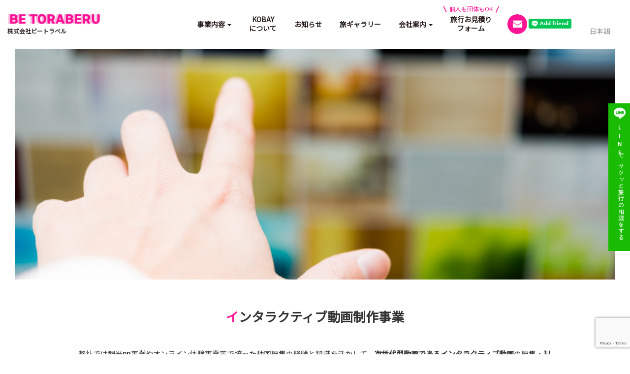

--- FILE ---
content_type: text/html; charset=UTF-8
request_url: https://be-toraberu.co.jp/interactive-video/
body_size: 8475
content:
<!DOCTYPE html>
<html lang="ja">
<head>
    <meta charset="UTF-8" />
    <meta http-equiv="X-UA-Compatible" content="IE=edge" />
    <meta name="viewport" content="width=device-width, initial-scale=1" />
        <title>Interactive Video &#8211; BE TORABERU</title>
<link rel='dns-prefetch' href='//www.google.com' />
<link href='https://fonts.gstatic.com' crossorigin rel='preconnect' />
<link rel="alternate" type="application/rss+xml" title="BE TORABERU &raquo; フィード" href="https://be-toraberu.co.jp/feed/" />
<link rel="alternate" type="application/rss+xml" title="BE TORABERU &raquo; コメントフィード" href="https://be-toraberu.co.jp/comments/feed/" />
<link rel='stylesheet' id='sbi_styles-css'  href='https://be-toraberu.co.jp/wp/wp-content/plugins/instagram-feed/css/sbi-styles.min.css?ver=6.0.7' type='text/css' media='all' />
<link rel='stylesheet' id='wp-block-library-css'  href='https://be-toraberu.co.jp/wp/wp-includes/css/dist/block-library/style.min.css?ver=5.1.19' type='text/css' media='all' />
<link rel='stylesheet' id='contact-form-7-css'  href='https://be-toraberu.co.jp/wp/wp-content/plugins/contact-form-7/includes/css/styles.css?ver=5.1.1' type='text/css' media='all' />
<link rel='stylesheet' id='bootstrap-css'  href='https://be-toraberu.co.jp/wp/wp-content/themes/kale/assets/css/bootstrap.min.css?ver=5.1.19' type='text/css' media='all' />
<link rel='stylesheet' id='bootstrap-select-css'  href='https://be-toraberu.co.jp/wp/wp-content/themes/kale/assets/css/bootstrap-select.min.css?ver=5.1.19' type='text/css' media='all' />
<link rel='stylesheet' id='smartmenus-bootstrap-css'  href='https://be-toraberu.co.jp/wp/wp-content/themes/kale/assets/css/jquery.smartmenus.bootstrap.css?ver=5.1.19' type='text/css' media='all' />
<link rel='stylesheet' id='font-awesome-css'  href='https://be-toraberu.co.jp/wp/wp-content/themes/kale/assets/css/font-awesome.min.css?ver=5.1.19' type='text/css' media='all' />
<link rel='stylesheet' id='owl-carousel-css'  href='https://be-toraberu.co.jp/wp/wp-content/themes/kale/assets/css/owl.carousel.css?ver=5.1.19' type='text/css' media='all' />
<link rel='stylesheet' id='kale-style-css'  href='https://be-toraberu.co.jp/wp/wp-content/themes/kale/style.css?ver=5.1.19' type='text/css' media='all' />
<link rel='stylesheet' id='recent-posts-widget-with-thumbnails-public-style-css'  href='https://be-toraberu.co.jp/wp/wp-content/plugins/recent-posts-widget-with-thumbnails/public.css?ver=6.5.0' type='text/css' media='all' />
<link rel='stylesheet' id='fancybox-css'  href='https://be-toraberu.co.jp/wp/wp-content/plugins/easy-fancybox/css/jquery.fancybox.min.css?ver=1.3.24' type='text/css' media='screen' />
<script type='text/javascript' src='https://be-toraberu.co.jp/wp/wp-includes/js/jquery/jquery.js?ver=1.12.4'></script>
<script type='text/javascript' src='https://be-toraberu.co.jp/wp/wp-includes/js/jquery/jquery-migrate.min.js?ver=1.4.1'></script>
<!--[if lt IE 9]>
<script type='text/javascript' src='https://be-toraberu.co.jp/wp/wp-content/themes/kale/assets/js/html5shiv.min.js?ver=3.7.0'></script>
<![endif]-->
<!--[if lt IE 9]>
<script type='text/javascript' src='https://be-toraberu.co.jp/wp/wp-content/themes/kale/assets/js/respond.min.js?ver=1.3.0'></script>
<![endif]-->
<link rel='https://api.w.org/' href='https://be-toraberu.co.jp/wp-json/' />
<link rel="EditURI" type="application/rsd+xml" title="RSD" href="https://be-toraberu.co.jp/wp/xmlrpc.php?rsd" />
<link rel="wlwmanifest" type="application/wlwmanifest+xml" href="https://be-toraberu.co.jp/wp/wp-includes/wlwmanifest.xml" /> 
<meta name="generator" content="WordPress 5.1.19" />
<link rel="canonical" href="https://be-toraberu.co.jp/interactive-video/" />
<link rel='shortlink' href='https://be-toraberu.co.jp/?p=1029' />
<link rel="alternate" type="application/json+oembed" href="https://be-toraberu.co.jp/wp-json/oembed/1.0/embed?url=https%3A%2F%2Fbe-toraberu.co.jp%2Finteractive-video%2F" />
<link rel="alternate" type="text/xml+oembed" href="https://be-toraberu.co.jp/wp-json/oembed/1.0/embed?url=https%3A%2F%2Fbe-toraberu.co.jp%2Finteractive-video%2F&#038;format=xml" />
<style id="kirki-inline-styles"></style>  <link rel="stylesheet" type="text/css" media="all" href="https://be-toraberu.co.jp/wp/wp-content/themes/kale/assets/css/add.css" />
  <link rel="preconnect" href="https://fonts.gstatic.com">
  <link href="https://fonts.googleapis.com/css2?family=PT+Sans&family=Roboto:wght@900&display=swap" rel="stylesheet">
  <link href="https://fonts.googleapis.com/css?family=Noto+Sans+JP&display=swap" rel="stylesheet">
  <link href="https://fonts.googleapis.com/css2?family=Hind:wght@600&display=swap" rel="stylesheet">
  <link href="https://fonts.googleapis.com/css2?family=Yusei+Magic&display=swap" rel="stylesheet">
  <link rel="shortcut icon" href="https://be-toraberu.co.jp/wp/wp-content/themes/kale/assets/img/favicon.ico">
  <link rel="apple-touch-icon" href="https://be-toraberu.co.jp/wp/wp-content/themes/kale/assets/img/icon180.png" />
</head>

<body class="page-template page-template-template-full page-template-template-full-php page page-id-1029 wp-custom-logo">

<div class="main-wrapper">
    <div class="container">

        <!-- Header -->
        <div class="header">



            <!-- Header Row 2 -->
            <div class="header-row-2">
                <div class="logo">
                    
						                            <div class="header-logo-text">
                                <a href="https://be-toraberu.co.jp/"><img src="/wp/wp-content/uploads/2021/09/logo.jpg" alt="BE TORABERU" ></a>
                            </div>
						
                                                            <div class="tagline"><p>株式会社ビートラベル</p></div>
                                    </div>
                <nav class="navbar navbar-default">
                        <div class="navbar-header">
                            <button type="button" class="navbar-toggle collapsed" data-toggle="collapse" data-target=".header-row-3 .navbar-collapse" aria-expanded="false">
                            <span class="sr-only">Toggle Navigation</span>
                            <span class="icon-bar"></span>
                            <span class="icon-bar"></span>
                            <span class="icon-bar"></span>
                            </button>
                        </div>
                        <section id="sp_nav">
                        <!-- Navigation -->
                        <div class="navbar-collapse"><ul id="menu-%e3%82%b0%e3%83%ad%e3%83%bc%e3%83%90%e3%83%ab%e3%83%8a%e3%83%93" class="nav navbar-nav"><li id="menu-item-457" class="menu-item menu-item-type-custom menu-item-object-custom current-menu-ancestor current-menu-parent menu-item-has-children menu-item-457 dropdown"><a href="#" data-toggle="dropdown" class="dropdown-toggle" aria-haspopup="true">事業内容 <span class="caret"></span></a>
<ul role="menu" class=" dropdown-menu">
	<li id="menu-item-1002" class="menu-item menu-item-type-post_type menu-item-object-page menu-item-1002"><a href="https://be-toraberu.co.jp/travel/">旅行事業</a></li>
	<li id="menu-item-2110" class="menu-item menu-item-type-post_type menu-item-object-page menu-item-2110"><a href="https://be-toraberu.co.jp/tour-conductor/">添乗請負事業</a></li>
	<li id="menu-item-1991" class="menu-item menu-item-type-post_type menu-item-object-page menu-item-1991"><a href="https://be-toraberu.co.jp/worldwide-kobe/">シェアスペース運営</a></li>
	<li id="menu-item-1070" class="menu-item menu-item-type-post_type menu-item-object-page current-menu-item page_item page-item-1029 current_page_item menu-item-1070 active"><a href="https://be-toraberu.co.jp/interactive-video/">インタラクティブ動画制作</a></li>
	<li id="menu-item-1173" class="menu-item menu-item-type-post_type menu-item-object-page menu-item-1173"><a href="https://be-toraberu.co.jp/exp-online/">オンライン体験</a></li>
</ul>
</li>
<li id="menu-item-20" class="menu-item menu-item-type-post_type menu-item-object-page menu-item-20"><a href="https://be-toraberu.co.jp/about-kobay/">KOBAY<br />について</a></li>
<li id="menu-item-870" class="menu-item menu-item-type-taxonomy menu-item-object-category menu-item-870"><a href="https://be-toraberu.co.jp/category/news/">お知らせ</a></li>
<li id="menu-item-773" class="menu-item menu-item-type-post_type menu-item-object-page menu-item-773"><a href="https://be-toraberu.co.jp/gallery/">旅ギャラリー</a></li>
<li id="menu-item-1212" class="menu-item menu-item-type-custom menu-item-object-custom menu-item-has-children menu-item-1212 dropdown"><a href="#" data-toggle="dropdown" class="dropdown-toggle" aria-haspopup="true">会社案内 <span class="caret"></span></a>
<ul role="menu" class=" dropdown-menu">
	<li id="menu-item-38" class="menu-item menu-item-type-post_type menu-item-object-page menu-item-38"><a href="https://be-toraberu.co.jp/about-us/">会社概要</a></li>
	<li id="menu-item-1213" class="menu-item menu-item-type-post_type menu-item-object-page menu-item-1213"><a href="https://be-toraberu.co.jp/greetings/">代表ご挨拶</a></li>
	<li id="menu-item-2005" class="menu-item menu-item-type-post_type menu-item-object-page menu-item-2005"><a href="https://be-toraberu.co.jp/history/">会社沿革</a></li>
	<li id="menu-item-1680" class="menu-item menu-item-type-custom menu-item-object-custom menu-item-1680"><a target="_blank" href="https://en-gage.net/be-toraberu/">採用情報</a></li>
</ul>
</li>
<li id="menu-item-1356" class="menu-item menu-item-type-post_type menu-item-object-page menu-item-1356"><a href="https://be-toraberu.co.jp/travel-quote/">旅行お見積り<br />フォーム</a></li>
<li id="menu-item-37" class="menu-item menu-item-type-post_type menu-item-object-page menu-item-37"><a href="https://be-toraberu.co.jp/contact/">お問い合わせ</a></li>
<li id="menu-item-1198" class="menu-item menu-item-type-post_type menu-item-object-page menu-item-1198"><a href="https://be-toraberu.co.jp/partner-recruit/">パートナー募集</a></li>
<li class="search">
        <!--<a href="javascript:;" id="toggle-main_search" data-toggle="dropdown">--><a id="toggle-main_search"><i class="fa fa-search"></i></a>
        <div class="dropdown-menu main_search">
            <form name="main_search" method="get" action="https://be-toraberu.co.jp/">
                <input type="text" name="s" class="form-control" placeholder="Type here" />
            </form>
        </div>
    </li></ul></div>                        <div id="line_btn"><div class="line-it-button" data-lang="en" data-type="friend" data-lineid="@kobay" style="display: none;"></div><script src="https://d.line-scdn.net/r/web/social-plugin/js/thirdparty/loader.min.js" async="async" defer="defer"></script></div>
                        <!-- /Navigation -->
                        <div id="polylang-2" class="header-widget widget widget_polylang"><h3 class="screen-reader-text">Language</h3><ul>
	<li class="lang-item lang-item-3 lang-item-ja lang-item-first current-lang"><a lang="ja" hreflang="ja" href="https://be-toraberu.co.jp/interactive-video/">日本語</a></li>
</ul>
</div>                        </section>
                    </nav>
            </div>
            <!-- /Header Row 2 -->



        </div>
        <!-- /Header -->






<!-- /Full Width -->
<div class="row full-width">
    <!-- Main Column -->
    <div class="main-column col-md-12 mb-50">
        
        <!-- Page Content -->
        <div id="page-1029" class="entry entry-page entry-page-full post-1029 page type-page status-publish has-post-thumbnail">
            
                            <div class="entry-thumb"><img width="1920" height="1281" src="https://be-toraberu.co.jp/wp/wp-content/uploads/2022/01/interactive-top.jpg" class="img-responsive wp-post-image" alt="Interactive Video" srcset="https://be-toraberu.co.jp/wp/wp-content/uploads/2022/01/interactive-top.jpg 1920w, https://be-toraberu.co.jp/wp/wp-content/uploads/2022/01/interactive-top-300x200.jpg 300w, https://be-toraberu.co.jp/wp/wp-content/uploads/2022/01/interactive-top-768x512.jpg 768w, https://be-toraberu.co.jp/wp/wp-content/uploads/2022/01/interactive-top-1024x683.jpg 1024w" sizes="(max-width: 1920px) 100vw, 1920px" /></div>
                        
            <div class="content-wrap">
                                                                <h1 class="entry-title ta-center">Interactive Video</h1>
                                
                <div class="page-content"><div class="container">
<div class="row">
<div class="col-xs-12 col-md-10 col-md-offset-1">
<h2 class="ta-center" style="white-space:nowrap">インタラクティブ動画制作事業</h2>
<p>弊社では観光PR事業やオンライン体験事業等で培った動画編集の経験と知識を活かして、<u><strong>次世代型動画であるインタラクティブ動画</strong></u>の編集・製作をとてもお得な料金で提供しております。観光コンテンツをはじめ、製品・サービス・施設等の幅広い領域の新たなPR手法としてお使いいただけます。宣伝はもちろん、社内での研修用動画などの分野にも対応が可能です。お気軽にお問い合わせください！
</div>
</div>
</div>
<div class="container">
<div class="row">
<div class="col-xs-12 col-md-8 col-md-offset-2">
<h2 class="ta-center" style="white-space:nowrap">インタラクティブ動画とは</h2>
<p>インタラクティブ動画とは、視聴者がタップやクリックなどのアクションを起こすことで、コンテンツに参加することができる視聴者参加型の動画です。<br />
これまでの”映像を見るだけ”の動画ではなく、動画をみながら視聴者が自分で選択や操作をすることでコンテンツに参加することができます。視聴者が自ら操作するため、通常の動画よりも印象に残りやすく、PRや研修にとても適しています。また、他にも多様な使い方ができるのがインタラクティブ動画の魅力でもあります。<br />
現在では、企業の宣伝やプロモーション、社内研修のコンテンツなどにインタラクティブ動画を活用する事例が増えています。</p>
</div>
</div>
</div>
<div class="container">
<div class="row">
<div class="col-xs-12 col-md-8 col-md-offset-2">
<h2 class="ta-center">インタラクティブ動画のメリット</h2>
<h3><font color="FF1393">企業や製品のPRに使いやすく、宣伝効果が高い</font></h3>
<p>視聴者自身にアクションを起こさせることにより、動画コンテンツへの理解が促進し印象に残るため、紹介されている商品やサービスの内容も記憶に残りやすくなります。また、視聴時間が通常の動画より長くなることで、エンゲージメントに繋がりやすくなります。</p>
<h3><font color="FF1393">参加型のコンテンツなので、動画からの離脱率が通常の動画よりも低い</font></h3>
<p>インタラクティブ動画では適切なタイミングで視聴者にアクションを求めることで、動画からの離脱を防ぐことができます。また、視聴者の興味を引き出しながら動画を進めることができるため、”見るだけ”の動画よりも長く視聴してもらえます。</p>
<h3><font color="FF1393">学習効果が高く、記憶に残りやすい</font></h3>
<p>インタラクティブ動画では視聴者のアクションを必要とするため、視聴者にコンテンツについて考える機会を設け、”見るだけの動画”よりもインパクトがあり記憶に残りやすくなります。</p>
<h3><font color="FF1393">視聴データを分析できる （*オプション）</font></h3>
<p>視聴者の流入経路や離脱箇所をはじめ、どのような操作がされたのかなどの視聴データを分析することで、視聴者の興味や行動を把握することが可能です。</p>
</div>
</div>
</div>
<div class="container">
<div class="row">
<div class="col-xs-12 col-md-8 col-md-offset-2">
<h2 class="ta-center">こんな場面で活用されています</h2>
<p>・マーケティング ＆ ｅコマース　　・製品説明　　・セルフサポート　　・研修、ｅラーニング　　・消費者向け情報</p>
<p>・エンターテイメント　　・オンライン販売</p>
</div>
</div>
</div>
<div class="container">
<div class="row">
<div class="col-xs-12 col-md-8 col-md-offset-2">
<h2 class="ta-center">弊社制作事例</h2>
</div>
</div>
</div>
<div class="container mt-50">
<div class="row">
<div class="col-xs-12 col-md-5 col-md-offset-1 mr-20">
<div style="position: relative !important; padding-bottom: 60% !important; height: 0px !important; overflow: hidden !important; max-width: 100% !important; margin: 0 0 20px"><iframe src="https://player.hihaho.com/embed/b4cf822e-1ae3-46e5-a2b7-4b429adb25b4" frameborder="0" webkitallowfullscreen="true" mozallowfullscreen="true" allowfullscreen="true" style="position: absolute !important; top: 0px !important; left: 0px !important; width: 100% !important; height: 100% !important;"></iframe></div>
</div>
<div class="col-xs-12 col-md-5">
<div style="position: relative !important; padding-bottom: 60% !important; height: 0px !important; overflow: hidden !important; max-width: 100% !important; margin: 0 0 20px"><iframe src="https://player.hihaho.com/embed/473762f0-eec1-4622-8f3c-fde435d1660d" frameborder="0" webkitallowfullscreen="true" mozallowfullscreen="true" allowfullscreen="true" allow="autoplay; fullscreen; clipboard-read; clipboard-write" style="position: absolute !important; top: 0px !important; left: 0px !important; width: 100% !important; height: 100% !important; margin: 0;"></iframe></div>
</div>
</div>
</div>
<div class="container">
<div class="row">
<div class="col-xs-12 col-md-8 col-md-offset-2">
<h2 class="ta-center">価格について</h2>
<p>製作する動画の長さや企画・撮影が必要かどうかなど細かく料金を設定しておりますので、御社の状況に合わせて柔軟にプランをお選びいただけます。また、弊社の動画制作は必要最低限でお見積もりをいたしますので、コストを抑えつつ高品質の動画を製作することが可能です！</p>
<p><img src="https://be-toraberu.co.jp/wp/wp-content/uploads/2022/09/comparisonchart.jpg" /></p>
<p>
<br />
価格プランには一括支払い型と、月額制の２種類ございますので、必要に応じてお選びいただけます。</p>
<h3><font color="FF1393">◆一括払い型のプラン◆</font></h3>
<p><img src="https://be-toraberu.co.jp/wp/wp-content/uploads/2021/12/ikkatsu.jpg" alt="" width="800" class="size-full wp-image-426" /></p>
<p>
【一括払型のプランに含まれるもの】<br />
動画の納品、管理画面の引継ぎ、納品後１週間以内の修正依頼２回まで<br />
（追加対応・修正等は別途見積もりにて対応いたします。）
</p>
<p>　</p>
<h3><font color="FF1393">◆月額制のプラン◆</font></h3>
<p><img src="https://be-toraberu.co.jp/wp/wp-content/uploads/2022/01/monthly.jpg" alt="" width="800" class="size-full wp-image-426" /></p>
<p>
※１　上記プランは６か月以上の契約が必要です<br />
※２　アシストサポートを行います。（月２時間まで　相談・編集対応含む）<br />
※３　月２時間を超える編集対応は別途お見積もりになります。<br />
※４　元動画の企画・撮影は別途お見積もりになります。（最低価格　１０万円〜）
</p>
</div>
</div>
</div>
<div class="col-xs-12 col-md-6 col-md-offset-3 ta-center mt-50 contact-box">
<p>お問い合わせ・お見積り依頼はこちら</p>
<p><a class="btn-default btn-lg" href="/contact/">お問い合わせ</a></p>
</div>
</div>
            </div>
            
        </div>
        <!-- /Page Content -->
        
        <!-- Page Comments -->
          
        <!-- /Page Comments -->  
        
    </div>
    <!-- /Main Column -->

</div>
<!-- /Full Width -->



    </div><!-- /Container -->
    <div id="footer">
      <section>
        <div id="info">
          <p id="f_logo"><img src="/wp/wp-content/uploads/2021/09/logo.jpg" alt="BE TORABERU" ></p>
          <p>株式会社ビートラベル</p>
          <address>〒651-0094<br />兵庫県神戸市中央区琴ノ緒町<br />5丁目4-5 三琴ビル3F</address>
        </div>
        <div id="menu">
          <div class="menu-%e3%82%b0%e3%83%ad%e3%83%bc%e3%83%90%e3%83%ab%e3%83%8a%e3%83%93-container"><ul id="menu-%e3%82%b0%e3%83%ad%e3%83%bc%e3%83%90%e3%83%ab%e3%83%8a%e3%83%93-1" class="menu"><li class="menu-item menu-item-type-custom menu-item-object-custom current-menu-ancestor current-menu-parent menu-item-has-children menu-item-457"><a>事業内容</a>
<ul class="sub-menu">
	<li class="menu-item menu-item-type-post_type menu-item-object-page menu-item-1002"><a href="https://be-toraberu.co.jp/travel/">旅行事業</a></li>
	<li class="menu-item menu-item-type-post_type menu-item-object-page menu-item-2110"><a href="https://be-toraberu.co.jp/tour-conductor/">添乗請負事業</a></li>
	<li class="menu-item menu-item-type-post_type menu-item-object-page menu-item-1991"><a href="https://be-toraberu.co.jp/worldwide-kobe/">シェアスペース運営</a></li>
	<li class="menu-item menu-item-type-post_type menu-item-object-page current-menu-item page_item page-item-1029 current_page_item menu-item-1070"><a href="https://be-toraberu.co.jp/interactive-video/" aria-current="page">インタラクティブ動画制作</a></li>
	<li class="menu-item menu-item-type-post_type menu-item-object-page menu-item-1173"><a href="https://be-toraberu.co.jp/exp-online/">オンライン体験</a></li>
</ul>
</li>
<li class="menu-item menu-item-type-post_type menu-item-object-page menu-item-20"><a href="https://be-toraberu.co.jp/about-kobay/">KOBAY<br />について</a></li>
<li class="menu-item menu-item-type-taxonomy menu-item-object-category menu-item-870"><a href="https://be-toraberu.co.jp/category/news/">お知らせ</a></li>
<li class="menu-item menu-item-type-post_type menu-item-object-page menu-item-773"><a href="https://be-toraberu.co.jp/gallery/">旅ギャラリー</a></li>
<li class="menu-item menu-item-type-custom menu-item-object-custom menu-item-has-children menu-item-1212"><a>会社案内</a>
<ul class="sub-menu">
	<li class="menu-item menu-item-type-post_type menu-item-object-page menu-item-38"><a href="https://be-toraberu.co.jp/about-us/">会社概要</a></li>
	<li class="menu-item menu-item-type-post_type menu-item-object-page menu-item-1213"><a href="https://be-toraberu.co.jp/greetings/">代表ご挨拶</a></li>
	<li class="menu-item menu-item-type-post_type menu-item-object-page menu-item-2005"><a href="https://be-toraberu.co.jp/history/">会社沿革</a></li>
	<li class="menu-item menu-item-type-custom menu-item-object-custom menu-item-1680"><a target="_blank" href="https://en-gage.net/be-toraberu/">採用情報</a></li>
</ul>
</li>
<li class="menu-item menu-item-type-post_type menu-item-object-page menu-item-1356"><a href="https://be-toraberu.co.jp/travel-quote/">旅行お見積り<br />フォーム</a></li>
<li class="menu-item menu-item-type-post_type menu-item-object-page menu-item-37"><a href="https://be-toraberu.co.jp/contact/">お問い合わせ</a></li>
<li class="menu-item menu-item-type-post_type menu-item-object-page menu-item-1198"><a href="https://be-toraberu.co.jp/partner-recruit/">パートナー募集</a></li>
</ul></div>          <p id="copyright">Copyright © 2023 BE TORABERU.</p>
        </div>
      </section>
    </div>
</div><!-- /Main Wrapper -->

<p id="fix_btn"><a href="https://page.line.me/irj3679k?openQrModal=true" target="_blank"><span>LINE</span>でサクッと旅行の相談をする</a></p>

<!-- Instagram Feed JS -->
<script type="text/javascript">
var sbiajaxurl = "https://be-toraberu.co.jp/wp/wp-admin/admin-ajax.php";
</script>
<script>
document.addEventListener( 'wpcf7mailsent', function( event ) {
  if ( '138' == event.detail.contactFormId ) {
    location = 'https://be-toraberu.co.jp/contact/thanks/';
  }
  else
  if ( '231' == event.detail.contactFormId ) {
    location = 'https://be-toraberu.co.jp/contact-en/thanks/';
  }
}, false );
</script><script type='text/javascript'>
/* <![CDATA[ */
var wpcf7 = {"apiSettings":{"root":"https:\/\/be-toraberu.co.jp\/wp-json\/contact-form-7\/v1","namespace":"contact-form-7\/v1"}};
/* ]]> */
</script>
<script type='text/javascript' src='https://be-toraberu.co.jp/wp/wp-content/plugins/contact-form-7/includes/js/scripts.js?ver=5.1.1'></script>
<script type='text/javascript' src='https://www.google.com/recaptcha/api.js?render=6LdM1nYkAAAAAF5xLwawIijX9mNiupmSz08gtFcu&#038;ver=3.0'></script>
<script type='text/javascript' src='https://be-toraberu.co.jp/wp/wp-content/themes/kale/assets/js/bootstrap.min.js?ver=5.1.19'></script>
<script type='text/javascript' src='https://be-toraberu.co.jp/wp/wp-content/themes/kale/assets/js/bootstrap-select.min.js?ver=5.1.19'></script>
<script type='text/javascript' src='https://be-toraberu.co.jp/wp/wp-content/themes/kale/assets/js/jquery.smartmenus.js?ver=5.1.19'></script>
<script type='text/javascript' src='https://be-toraberu.co.jp/wp/wp-content/themes/kale/assets/js/jquery.smartmenus.bootstrap.js?ver=5.1.19'></script>
<script type='text/javascript' src='https://be-toraberu.co.jp/wp/wp-content/themes/kale/assets/js/owl.carousel.min.js?ver=5.1.19'></script>
<script type='text/javascript' src='https://be-toraberu.co.jp/wp/wp-content/themes/kale/assets/js/kale.js?ver=5.1.19'></script>
<script type='text/javascript' src='https://be-toraberu.co.jp/wp/wp-content/plugins/easy-fancybox/js/jquery.fancybox.min.js?ver=1.3.24'></script>
<script type='text/javascript'>
var fb_timeout, fb_opts={'overlayShow':true,'hideOnOverlayClick':true,'showCloseButton':true,'margin':20,'centerOnScroll':false,'enableEscapeButton':true,'autoScale':true };
if(typeof easy_fancybox_handler==='undefined'){
var easy_fancybox_handler=function(){
jQuery('.nofancybox,a.wp-block-file__button,a.pin-it-button,a[href*="pinterest.com/pin/create"],a[href*="facebook.com/share"],a[href*="twitter.com/share"]').addClass('nolightbox');
/* IMG */
var fb_IMG_select='a[href*=".jpg"]:not(.nolightbox,li.nolightbox>a),area[href*=".jpg"]:not(.nolightbox),a[href*=".jpeg"]:not(.nolightbox,li.nolightbox>a),area[href*=".jpeg"]:not(.nolightbox),a[href*=".png"]:not(.nolightbox,li.nolightbox>a),area[href*=".png"]:not(.nolightbox),a[href*=".webp"]:not(.nolightbox,li.nolightbox>a),area[href*=".webp"]:not(.nolightbox)';
jQuery(fb_IMG_select).addClass('fancybox image');
var fb_IMG_sections=jQuery('.gallery,.wp-block-gallery,.tiled-gallery,.wp-block-jetpack-tiled-gallery');
fb_IMG_sections.each(function(){jQuery(this).find(fb_IMG_select).attr('rel','gallery-'+fb_IMG_sections.index(this));});
jQuery('a.fancybox,area.fancybox,li.fancybox a').each(function(){jQuery(this).fancybox(jQuery.extend({},fb_opts,{'transitionIn':'elastic','easingIn':'easeOutBack','transitionOut':'elastic','easingOut':'easeInBack','opacity':false,'hideOnContentClick':false,'titleShow':false,'titlePosition':'over','titleFromAlt':true,'showNavArrows':true,'enableKeyboardNav':true,'cyclic':false}))});};
jQuery('a.fancybox-close').on('click',function(e){e.preventDefault();jQuery.fancybox.close()});
};
var easy_fancybox_auto=function(){setTimeout(function(){jQuery('#fancybox-auto').trigger('click')},1000);};
jQuery(easy_fancybox_handler);jQuery(document).on('post-load',easy_fancybox_handler);
jQuery(easy_fancybox_auto);
</script>
<script type='text/javascript' src='https://be-toraberu.co.jp/wp/wp-content/plugins/easy-fancybox/js/jquery.easing.min.js?ver=1.4.1'></script>
<script type='text/javascript' src='https://be-toraberu.co.jp/wp/wp-includes/js/wp-embed.min.js?ver=5.1.19'></script>
<script type="text/javascript">(function() {
				var expirationDate = new Date();
				expirationDate.setTime( expirationDate.getTime() + 31536000 * 1000 );
				document.cookie = "pll_language=ja; expires=" + expirationDate.toUTCString() + "; path=/";
			}());</script><script type="text/javascript">
( function( grecaptcha, sitekey ) {

	var wpcf7recaptcha = {
		execute: function() {
			grecaptcha.execute(
				sitekey,
				{ action: 'homepage' }
			).then( function( token ) {
				var forms = document.getElementsByTagName( 'form' );

				for ( var i = 0; i < forms.length; i++ ) {
					var fields = forms[ i ].getElementsByTagName( 'input' );

					for ( var j = 0; j < fields.length; j++ ) {
						var field = fields[ j ];

						if ( 'g-recaptcha-response' === field.getAttribute( 'name' ) ) {
							field.setAttribute( 'value', token );
							break;
						}
					}
				}
			} );
		}
	};

	grecaptcha.ready( wpcf7recaptcha.execute );

	document.addEventListener( 'wpcf7submit', wpcf7recaptcha.execute, false );

} )( grecaptcha, '6LdM1nYkAAAAAF5xLwawIijX9mNiupmSz08gtFcu' );
</script>
<script type="text/javascript" src="https://be-toraberu.co.jp/wp/wp-content/themes/kale/assets/js/add.js"></script>
</body>
</html><!-- WP Fastest Cache file was created in 0.063382148742676 seconds, on 09-01-26 0:43:16 --><!-- via php -->

--- FILE ---
content_type: text/html; charset=utf-8
request_url: https://player.hihaho.com/embed/b4cf822e-1ae3-46e5-a2b7-4b429adb25b4
body_size: 315357
content:
<!DOCTYPE html>
    <html prefix="og: http://ogp.me/ns#" lang="ja-JP" itemscope itemtype="http://schema.org/WebPage">
    <head>
        <meta charset="UTF-8">
        <meta http-equiv="X-UA-Compatible" content="IE=edge"/>
        <meta name="viewport" content="width=device-width, user-scalable=no, initial-scale=1"/>

        <title>hihaho - 株式会社ビートラベルオンラインツアー.mp4</title>

                                    <link rel="preload"
                      crossorigin="anonymous"
                      href="https://kit.fontawesome.com/e743037c86.js"
                      as="script"/>
            
            <link rel="preconnect"
                  href="https://hihaho-hdehaqd3ahbufqdj.z02.azurefd.net"/>
        
        
        <meta http-equiv="Page-Enter" content="blendTrans(Duration=0.0)"/>
        <meta http-equiv="Page-Exit" content="blendTrans(Duration=0.0)"/>

        
        <meta name="csrf-token" content="52DqXjiNUYiJVjTpwmnRC2AHVjQtfoRwSbUBQVFJ">

        <script src="https://kit.fontawesome.com/e743037c86.js" crossorigin="anonymous" fetchPriority="high" defer></script>

        <script type="text/javascript">const Ziggy={"url":"https:\/\/player.hihaho.com","port":null,"defaults":{},"routes":{"saml.metadata.index":{"uri":"saml\/metadata","methods":["GET","HEAD"]},"saml.logout.index":{"uri":"saml\/logout","methods":["GET","HEAD"]},"filament.exports.download":{"uri":"filament\/exports\/{export}\/download","methods":["GET","HEAD"],"parameters":["export"],"bindings":{"export":"id"}},"filament.imports.failed-rows.download":{"uri":"filament\/imports\/{import}\/failed-rows\/download","methods":["GET","HEAD"],"parameters":["import"],"bindings":{"import":"id"}},"login":{"uri":"login","methods":["GET","HEAD"],"domain":"studio.hihaho.com"},"password.update":{"uri":"reset-password","methods":["POST"],"domain":"studio.hihaho.com"},"verification.notice":{"uri":"email\/verify","methods":["GET","HEAD"],"domain":"studio.hihaho.com"},"verification.send":{"uri":"email\/verification-notification","methods":["POST"],"domain":"studio.hihaho.com"},"user-profile-information.update":{"uri":"user\/profile-information","methods":["PUT"],"domain":"studio.hihaho.com"},"user-password.update":{"uri":"user\/password","methods":["PUT"],"domain":"studio.hihaho.com"},"password.confirm":{"uri":"user\/confirm-password","methods":["GET","HEAD"],"domain":"studio.hihaho.com"},"password.confirmation":{"uri":"user\/confirmed-password-status","methods":["GET","HEAD"],"domain":"studio.hihaho.com"},"password.confirm.store":{"uri":"user\/confirm-password","methods":["POST"],"domain":"studio.hihaho.com"},"two-factor.login.store":{"uri":"two-factor-challenge","methods":["POST"],"domain":"studio.hihaho.com"},"two-factor.enable":{"uri":"user\/two-factor-authentication","methods":["POST"],"domain":"studio.hihaho.com"},"two-factor.confirm":{"uri":"user\/confirmed-two-factor-authentication","methods":["POST"],"domain":"studio.hihaho.com"},"two-factor.disable":{"uri":"user\/two-factor-authentication","methods":["DELETE"],"domain":"studio.hihaho.com"},"two-factor.qr-code":{"uri":"user\/two-factor-qr-code","methods":["GET","HEAD"],"domain":"studio.hihaho.com"},"two-factor.secret-key":{"uri":"user\/two-factor-secret-key","methods":["GET","HEAD"],"domain":"studio.hihaho.com"},"two-factor.recovery-codes":{"uri":"user\/two-factor-recovery-codes","methods":["GET","HEAD"],"domain":"studio.hihaho.com"},"two-factor.regenerate-recovery-codes":{"uri":"user\/two-factor-recovery-codes","methods":["POST"],"domain":"studio.hihaho.com"},"dashboard.admin.subscription.update":{"uri":"dashboard\/admin\/containers\/{container}\/subscription","methods":["PUT"],"wheres":{"id":"[0-9]+","video":"[\\da-fA-F]{8}-[\\da-fA-F]{4}-[\\da-fA-F]{4}-[\\da-fA-F]{4}-[\\da-fA-F]{12}","video_id":"[0-9]+","partner":"ade|blue-billywig|goviideo||spline|storytemple|synapsys|uq-learn|viducon","playlist":"[a-zA-Z0-9-_\\\/]+","playlist_id":"[0-9]+"},"domain":"studio.hihaho.com","parameters":["container"],"bindings":{"container":"id"}},"dashboard.admin.containers.move.index.from-user":{"uri":"dashboard\/admin\/containers\/move\/{container}\/user\/{user}","methods":["GET","HEAD"],"wheres":{"id":"[0-9]+","video":"[\\da-fA-F]{8}-[\\da-fA-F]{4}-[\\da-fA-F]{4}-[\\da-fA-F]{4}-[\\da-fA-F]{12}","video_id":"[0-9]+","partner":"ade|blue-billywig|goviideo||spline|storytemple|synapsys|uq-learn|viducon","playlist":"[a-zA-Z0-9-_\\\/]+","playlist_id":"[0-9]+"},"domain":"studio.hihaho.com","parameters":["container","user"],"bindings":{"container":"id","user":"id"}},"dashboard.admin.containers.move.post":{"uri":"dashboard\/admin\/containers\/move\/{container}\/target\/{target_container}","methods":["POST"],"wheres":{"id":"[0-9]+","video":"[\\da-fA-F]{8}-[\\da-fA-F]{4}-[\\da-fA-F]{4}-[\\da-fA-F]{4}-[\\da-fA-F]{12}","video_id":"[0-9]+","partner":"ade|blue-billywig|goviideo||spline|storytemple|synapsys|uq-learn|viducon","playlist":"[a-zA-Z0-9-_\\\/]+","playlist_id":"[0-9]+"},"domain":"studio.hihaho.com","parameters":["container","target_container"],"bindings":{"container":"id"}},"dashboard.admin.containers.move.validate":{"uri":"dashboard\/admin\/containers\/move\/{container}\/target\/{target_container}","methods":["GET","HEAD"],"wheres":{"id":"[0-9]+","video":"[\\da-fA-F]{8}-[\\da-fA-F]{4}-[\\da-fA-F]{4}-[\\da-fA-F]{4}-[\\da-fA-F]{12}","video_id":"[0-9]+","partner":"ade|blue-billywig|goviideo||spline|storytemple|synapsys|uq-learn|viducon","playlist":"[a-zA-Z0-9-_\\\/]+","playlist_id":"[0-9]+"},"domain":"studio.hihaho.com","parameters":["container","target_container"],"bindings":{"container":"id"}},"dashboard.admin.security-log":{"uri":"dashboard\/admin\/security-log","methods":["GET","HEAD"],"wheres":{"id":"[0-9]+","video":"[\\da-fA-F]{8}-[\\da-fA-F]{4}-[\\da-fA-F]{4}-[\\da-fA-F]{4}-[\\da-fA-F]{12}","video_id":"[0-9]+","partner":"ade|blue-billywig|goviideo||spline|storytemple|synapsys|uq-learn|viducon","playlist":"[a-zA-Z0-9-_\\\/]+","playlist_id":"[0-9]+"},"domain":"studio.hihaho.com"},"dashboard.admin.workshops.create":{"uri":"dashboard\/admin\/workshops\/create","methods":["GET","HEAD"],"wheres":{"id":"[0-9]+","video":"[\\da-fA-F]{8}-[\\da-fA-F]{4}-[\\da-fA-F]{4}-[\\da-fA-F]{4}-[\\da-fA-F]{12}","video_id":"[0-9]+","partner":"ade|blue-billywig|goviideo||spline|storytemple|synapsys|uq-learn|viducon","playlist":"[a-zA-Z0-9-_\\\/]+","playlist_id":"[0-9]+"},"domain":"studio.hihaho.com"},"dashboard.admin.workshops.store":{"uri":"dashboard\/admin\/workshops\/create","methods":["POST"],"wheres":{"id":"[0-9]+","video":"[\\da-fA-F]{8}-[\\da-fA-F]{4}-[\\da-fA-F]{4}-[\\da-fA-F]{4}-[\\da-fA-F]{12}","video_id":"[0-9]+","partner":"ade|blue-billywig|goviideo||spline|storytemple|synapsys|uq-learn|viducon","playlist":"[a-zA-Z0-9-_\\\/]+","playlist_id":"[0-9]+"},"domain":"studio.hihaho.com"},"dashboard.admin.workshops.edit":{"uri":"dashboard\/admin\/workshops\/{workshop}","methods":["GET","HEAD"],"wheres":{"id":"[0-9]+","video":"[\\da-fA-F]{8}-[\\da-fA-F]{4}-[\\da-fA-F]{4}-[\\da-fA-F]{4}-[\\da-fA-F]{12}","video_id":"[0-9]+","partner":"ade|blue-billywig|goviideo||spline|storytemple|synapsys|uq-learn|viducon","playlist":"[a-zA-Z0-9-_\\\/]+","playlist_id":"[0-9]+"},"domain":"studio.hihaho.com","parameters":["workshop"],"bindings":{"workshop":"route"}},"dashboard.admin.workshops.update":{"uri":"dashboard\/admin\/workshops\/{workshop}","methods":["POST"],"wheres":{"id":"[0-9]+","video":"[\\da-fA-F]{8}-[\\da-fA-F]{4}-[\\da-fA-F]{4}-[\\da-fA-F]{4}-[\\da-fA-F]{12}","video_id":"[0-9]+","partner":"ade|blue-billywig|goviideo||spline|storytemple|synapsys|uq-learn|viducon","playlist":"[a-zA-Z0-9-_\\\/]+","playlist_id":"[0-9]+"},"domain":"studio.hihaho.com","parameters":["workshop"],"bindings":{"workshop":"route"}},"dashboard.admin.user.login-as":{"uri":"dashboard\/admin\/user\/{user}\/login","methods":["POST"],"wheres":{"id":"[0-9]+","video":"[\\da-fA-F]{8}-[\\da-fA-F]{4}-[\\da-fA-F]{4}-[\\da-fA-F]{4}-[\\da-fA-F]{12}","video_id":"[0-9]+","partner":"ade|blue-billywig|goviideo||spline|storytemple|synapsys|uq-learn|viducon","playlist":"[a-zA-Z0-9-_\\\/]+","playlist_id":"[0-9]+"},"domain":"studio.hihaho.com","parameters":["user"],"bindings":{"user":"id"}},"dashboard.admin.translations":{"uri":"dashboard\/admin\/translations","methods":["GET","HEAD"],"wheres":{"id":"[0-9]+","video":"[\\da-fA-F]{8}-[\\da-fA-F]{4}-[\\da-fA-F]{4}-[\\da-fA-F]{4}-[\\da-fA-F]{12}","video_id":"[0-9]+","partner":"ade|blue-billywig|goviideo||spline|storytemple|synapsys|uq-learn|viducon","playlist":"[a-zA-Z0-9-_\\\/]+","playlist_id":"[0-9]+"},"domain":"studio.hihaho.com"},"dashboard.admin.translations.edit":{"uri":"dashboard\/admin\/translations\/edit","methods":["GET","HEAD"],"wheres":{"id":"[0-9]+","video":"[\\da-fA-F]{8}-[\\da-fA-F]{4}-[\\da-fA-F]{4}-[\\da-fA-F]{4}-[\\da-fA-F]{12}","video_id":"[0-9]+","partner":"ade|blue-billywig|goviideo||spline|storytemple|synapsys|uq-learn|viducon","playlist":"[a-zA-Z0-9-_\\\/]+","playlist_id":"[0-9]+"},"domain":"studio.hihaho.com"},"video-order.send-enterprise-mail":{"uri":"ajax\/send-enterprise-mail","methods":["POST"],"wheres":{"id":"[0-9]+","video":"[\\da-fA-F]{8}-[\\da-fA-F]{4}-[\\da-fA-F]{4}-[\\da-fA-F]{4}-[\\da-fA-F]{12}","video_id":"[0-9]+","partner":"ade|blue-billywig|goviideo||spline|storytemple|synapsys|uq-learn|viducon","playlist":"[a-zA-Z0-9-_\\\/]+","playlist_id":"[0-9]+"},"domain":"studio.hihaho.com"},"ajax.admin.themes.image.delete":{"uri":"ajax\/themes\/{theme}\/image\/delete","methods":["DELETE"],"wheres":{"id":"[0-9]+","video":"[\\da-fA-F]{8}-[\\da-fA-F]{4}-[\\da-fA-F]{4}-[\\da-fA-F]{4}-[\\da-fA-F]{12}","video_id":"[0-9]+","partner":"ade|blue-billywig|goviideo||spline|storytemple|synapsys|uq-learn|viducon","playlist":"[a-zA-Z0-9-_\\\/]+","playlist_id":"[0-9]+"},"domain":"studio.hihaho.com","parameters":["theme"],"bindings":{"theme":"id"}},"ajax.container.video.details":{"uri":"ajax\/auth\/settings\/swap\/video\/{video}","methods":["GET","HEAD"],"wheres":{"id":"[0-9]+","video":"[\\da-fA-F]{8}-[\\da-fA-F]{4}-[\\da-fA-F]{4}-[\\da-fA-F]{4}-[\\da-fA-F]{12}","video_id":"[0-9]+","partner":"ade|blue-billywig|goviideo||spline|storytemple|synapsys|uq-learn|viducon","playlist":"[a-zA-Z0-9-_\\\/]+","playlist_id":"[0-9]+"},"domain":"studio.hihaho.com","parameters":["video"],"bindings":{"video":"uuid"}},"ajax.video.duplicate":{"uri":"ajax\/video\/duplicate\/{video}","methods":["POST"],"wheres":{"id":"[0-9]+","video":"[\\da-fA-F]{8}-[\\da-fA-F]{4}-[\\da-fA-F]{4}-[\\da-fA-F]{4}-[\\da-fA-F]{12}","video_id":"[0-9]+","partner":"ade|blue-billywig|goviideo||spline|storytemple|synapsys|uq-learn|viducon","playlist":"[a-zA-Z0-9-_\\\/]+","playlist_id":"[0-9]+"},"domain":"studio.hihaho.com","parameters":["video"],"bindings":{"video":"uuid"}},"ajax.video.search":{"uri":"ajax\/video\/search","methods":["POST"],"wheres":{"id":"[0-9]+","video":"[\\da-fA-F]{8}-[\\da-fA-F]{4}-[\\da-fA-F]{4}-[\\da-fA-F]{4}-[\\da-fA-F]{12}","video_id":"[0-9]+","partner":"ade|blue-billywig|goviideo||spline|storytemple|synapsys|uq-learn|viducon","playlist":"[a-zA-Z0-9-_\\\/]+","playlist_id":"[0-9]+"},"domain":"studio.hihaho.com"},"ajax.video.destroy.batch":{"uri":"ajax\/video\/batch-destroy","methods":["DELETE"],"wheres":{"id":"[0-9]+","video":"[\\da-fA-F]{8}-[\\da-fA-F]{4}-[\\da-fA-F]{4}-[\\da-fA-F]{4}-[\\da-fA-F]{12}","video_id":"[0-9]+","partner":"ade|blue-billywig|goviideo||spline|storytemple|synapsys|uq-learn|viducon","playlist":"[a-zA-Z0-9-_\\\/]+","playlist_id":"[0-9]+"},"domain":"studio.hihaho.com"},"ajax.video.update-status.batch":{"uri":"ajax\/video\/batch-update-status","methods":["PUT"],"wheres":{"id":"[0-9]+","video":"[\\da-fA-F]{8}-[\\da-fA-F]{4}-[\\da-fA-F]{4}-[\\da-fA-F]{4}-[\\da-fA-F]{12}","video_id":"[0-9]+","partner":"ade|blue-billywig|goviideo||spline|storytemple|synapsys|uq-learn|viducon","playlist":"[a-zA-Z0-9-_\\\/]+","playlist_id":"[0-9]+"},"domain":"studio.hihaho.com"},"ajax.video.duplicate.batch":{"uri":"ajax\/video\/batch-duplicate","methods":["POST"],"wheres":{"id":"[0-9]+","video":"[\\da-fA-F]{8}-[\\da-fA-F]{4}-[\\da-fA-F]{4}-[\\da-fA-F]{4}-[\\da-fA-F]{12}","video_id":"[0-9]+","partner":"ade|blue-billywig|goviideo||spline|storytemple|synapsys|uq-learn|viducon","playlist":"[a-zA-Z0-9-_\\\/]+","playlist_id":"[0-9]+"},"domain":"studio.hihaho.com"},"ajax.video.move.batch":{"uri":"ajax\/video\/batch-move\/{container}","methods":["POST"],"wheres":{"id":"[0-9]+","video":"[\\da-fA-F]{8}-[\\da-fA-F]{4}-[\\da-fA-F]{4}-[\\da-fA-F]{4}-[\\da-fA-F]{12}","video_id":"[0-9]+","partner":"ade|blue-billywig|goviideo||spline|storytemple|synapsys|uq-learn|viducon","playlist":"[a-zA-Z0-9-_\\\/]+","playlist_id":"[0-9]+"},"domain":"studio.hihaho.com","parameters":["container"],"bindings":{"container":"id"}},"ajax.video.import-interactions.available-videos":{"uri":"ajax\/video\/import-interactions-modal","methods":["GET","HEAD"],"wheres":{"id":"[0-9]+","video":"[\\da-fA-F]{8}-[\\da-fA-F]{4}-[\\da-fA-F]{4}-[\\da-fA-F]{4}-[\\da-fA-F]{12}","video_id":"[0-9]+","partner":"ade|blue-billywig|goviideo||spline|storytemple|synapsys|uq-learn|viducon","playlist":"[a-zA-Z0-9-_\\\/]+","playlist_id":"[0-9]+"},"domain":"studio.hihaho.com"},"ajax.video.import-interactions.interactions":{"uri":"ajax\/video\/{video}\/interactions","methods":["GET","HEAD"],"wheres":{"id":"[0-9]+","video":"[\\da-fA-F]{8}-[\\da-fA-F]{4}-[\\da-fA-F]{4}-[\\da-fA-F]{4}-[\\da-fA-F]{12}","video_id":"[0-9]+","partner":"ade|blue-billywig|goviideo||spline|storytemple|synapsys|uq-learn|viducon","playlist":"[a-zA-Z0-9-_\\\/]+","playlist_id":"[0-9]+"},"domain":"studio.hihaho.com","parameters":["video"],"bindings":{"video":"uuid"}},"ajax.video.interaction.copy":{"uri":"ajax\/video\/{video}\/import\/{fromVideo}","methods":["POST"],"wheres":{"id":"[0-9]+","video":"[\\da-fA-F]{8}-[\\da-fA-F]{4}-[\\da-fA-F]{4}-[\\da-fA-F]{4}-[\\da-fA-F]{12}","video_id":"[0-9]+","partner":"ade|blue-billywig|goviideo||spline|storytemple|synapsys|uq-learn|viducon","playlist":"[a-zA-Z0-9-_\\\/]+","playlist_id":"[0-9]+"},"domain":"studio.hihaho.com","parameters":["video","fromVideo"]},"ajax.video.interaction.json-import":{"uri":"ajax\/video\/{video_id}\/json-import","methods":["POST"],"wheres":{"id":"[0-9]+","video":"[\\da-fA-F]{8}-[\\da-fA-F]{4}-[\\da-fA-F]{4}-[\\da-fA-F]{4}-[\\da-fA-F]{12}","video_id":"[0-9]+","partner":"ade|blue-billywig|goviideo||spline|storytemple|synapsys|uq-learn|viducon","playlist":"[a-zA-Z0-9-_\\\/]+","playlist_id":"[0-9]+"},"domain":"studio.hihaho.com","parameters":["video_id"]},"ajax.video.interaction.json-export":{"uri":"ajax\/video\/{video_id}\/json-export","methods":["GET","HEAD"],"wheres":{"id":"[0-9]+","video":"[\\da-fA-F]{8}-[\\da-fA-F]{4}-[\\da-fA-F]{4}-[\\da-fA-F]{4}-[\\da-fA-F]{12}","video_id":"[0-9]+","partner":"ade|blue-billywig|goviideo||spline|storytemple|synapsys|uq-learn|viducon","playlist":"[a-zA-Z0-9-_\\\/]+","playlist_id":"[0-9]+"},"domain":"studio.hihaho.com","parameters":["video_id"]},"ajax.get.containers":{"uri":"ajax\/dashboard\/getContainers","methods":["GET","HEAD"],"wheres":{"id":"[0-9]+","video":"[\\da-fA-F]{8}-[\\da-fA-F]{4}-[\\da-fA-F]{4}-[\\da-fA-F]{4}-[\\da-fA-F]{12}","video_id":"[0-9]+","partner":"ade|blue-billywig|goviideo||spline|storytemple|synapsys|uq-learn|viducon","playlist":"[a-zA-Z0-9-_\\\/]+","playlist_id":"[0-9]+"},"domain":"studio.hihaho.com"},"ajax.youtube.search":{"uri":"ajax\/youtube\/search","methods":["GET","HEAD"],"wheres":{"id":"[0-9]+","video":"[\\da-fA-F]{8}-[\\da-fA-F]{4}-[\\da-fA-F]{4}-[\\da-fA-F]{4}-[\\da-fA-F]{12}","video_id":"[0-9]+","partner":"ade|blue-billywig|goviideo||spline|storytemple|synapsys|uq-learn|viducon","playlist":"[a-zA-Z0-9-_\\\/]+","playlist_id":"[0-9]+"},"domain":"studio.hihaho.com"},"ajax.vimeo.search.auth":{"uri":"ajax\/vimeo\/search\/auth\/{container}","methods":["GET","HEAD"],"wheres":{"id":"[0-9]+","video":"[\\da-fA-F]{8}-[\\da-fA-F]{4}-[\\da-fA-F]{4}-[\\da-fA-F]{4}-[\\da-fA-F]{12}","video_id":"[0-9]+","partner":"ade|blue-billywig|goviideo||spline|storytemple|synapsys|uq-learn|viducon","playlist":"[a-zA-Z0-9-_\\\/]+","playlist_id":"[0-9]+"},"domain":"studio.hihaho.com","parameters":["container"],"bindings":{"container":"id"}},"ajax.jw-player.search-auth":{"uri":"ajax\/jw-player\/search\/auth\/{container}","methods":["GET","HEAD"],"wheres":{"id":"[0-9]+","video":"[\\da-fA-F]{8}-[\\da-fA-F]{4}-[\\da-fA-F]{4}-[\\da-fA-F]{4}-[\\da-fA-F]{12}","video_id":"[0-9]+","partner":"ade|blue-billywig|goviideo||spline|storytemple|synapsys|uq-learn|viducon","playlist":"[a-zA-Z0-9-_\\\/]+","playlist_id":"[0-9]+"},"domain":"studio.hihaho.com","parameters":["container"],"bindings":{"container":"id"}},"ajax.mediasite.presentations.search":{"uri":"ajax\/mediasite\/{container}\/presentations\/search","methods":["GET","HEAD"],"wheres":{"id":"[0-9]+","video":"[\\da-fA-F]{8}-[\\da-fA-F]{4}-[\\da-fA-F]{4}-[\\da-fA-F]{4}-[\\da-fA-F]{12}","video_id":"[0-9]+","partner":"ade|blue-billywig|goviideo||spline|storytemple|synapsys|uq-learn|viducon","playlist":"[a-zA-Z0-9-_\\\/]+","playlist_id":"[0-9]+"},"domain":"studio.hihaho.com","parameters":["container"],"bindings":{"container":"id"}},"ajax.kaltura.videos":{"uri":"ajax\/kaltura\/{container}\/videos","methods":["GET","HEAD"],"wheres":{"id":"[0-9]+","video":"[\\da-fA-F]{8}-[\\da-fA-F]{4}-[\\da-fA-F]{4}-[\\da-fA-F]{4}-[\\da-fA-F]{12}","video_id":"[0-9]+","partner":"ade|blue-billywig|goviideo||spline|storytemple|synapsys|uq-learn|viducon","playlist":"[a-zA-Z0-9-_\\\/]+","playlist_id":"[0-9]+"},"domain":"studio.hihaho.com","parameters":["container"],"bindings":{"container":"id"}},"ajax.blue-billywig.videos":{"uri":"ajax\/blue-billywig\/{container}\/videos","methods":["GET","HEAD"],"wheres":{"id":"[0-9]+","video":"[\\da-fA-F]{8}-[\\da-fA-F]{4}-[\\da-fA-F]{4}-[\\da-fA-F]{4}-[\\da-fA-F]{12}","video_id":"[0-9]+","partner":"ade|blue-billywig|goviideo||spline|storytemple|synapsys|uq-learn|viducon","playlist":"[a-zA-Z0-9-_\\\/]+","playlist_id":"[0-9]+"},"domain":"studio.hihaho.com","parameters":["container"],"bindings":{"container":"id"}},"ajax.qumu.videos":{"uri":"ajax\/qumu\/{container}\/videos","methods":["GET","HEAD"],"wheres":{"id":"[0-9]+","video":"[\\da-fA-F]{8}-[\\da-fA-F]{4}-[\\da-fA-F]{4}-[\\da-fA-F]{4}-[\\da-fA-F]{12}","video_id":"[0-9]+","partner":"ade|blue-billywig|goviideo||spline|storytemple|synapsys|uq-learn|viducon","playlist":"[a-zA-Z0-9-_\\\/]+","playlist_id":"[0-9]+"},"domain":"studio.hihaho.com","parameters":["container"],"bindings":{"container":"id"}},"ajax.panopto.videos":{"uri":"ajax\/panopto\/{container}\/videos","methods":["GET","HEAD"],"wheres":{"id":"[0-9]+","video":"[\\da-fA-F]{8}-[\\da-fA-F]{4}-[\\da-fA-F]{4}-[\\da-fA-F]{4}-[\\da-fA-F]{12}","video_id":"[0-9]+","partner":"ade|blue-billywig|goviideo||spline|storytemple|synapsys|uq-learn|viducon","playlist":"[a-zA-Z0-9-_\\\/]+","playlist_id":"[0-9]+"},"domain":"studio.hihaho.com","parameters":["container"],"bindings":{"container":"id"}},"ajax.ubi-cast.videos":{"uri":"ajax\/ubi-cast\/{container}\/videos","methods":["GET","HEAD"],"wheres":{"id":"[0-9]+","video":"[\\da-fA-F]{8}-[\\da-fA-F]{4}-[\\da-fA-F]{4}-[\\da-fA-F]{4}-[\\da-fA-F]{12}","video_id":"[0-9]+","partner":"ade|blue-billywig|goviideo||spline|storytemple|synapsys|uq-learn|viducon","playlist":"[a-zA-Z0-9-_\\\/]+","playlist_id":"[0-9]+"},"domain":"studio.hihaho.com","parameters":["container"],"bindings":{"container":"id"}},"ajax.kinescope.videos":{"uri":"ajax\/kinescope\/{container}\/videos","methods":["GET","HEAD"],"wheres":{"id":"[0-9]+","video":"[\\da-fA-F]{8}-[\\da-fA-F]{4}-[\\da-fA-F]{4}-[\\da-fA-F]{4}-[\\da-fA-F]{12}","video_id":"[0-9]+","partner":"ade|blue-billywig|goviideo||spline|storytemple|synapsys|uq-learn|viducon","playlist":"[a-zA-Z0-9-_\\\/]+","playlist_id":"[0-9]+"},"domain":"studio.hihaho.com","parameters":["container"],"bindings":{"container":"id"}},"ajax.upload.videos":{"uri":"ajax\/upload\/getVideos","methods":["GET","HEAD"],"wheres":{"id":"[0-9]+","video":"[\\da-fA-F]{8}-[\\da-fA-F]{4}-[\\da-fA-F]{4}-[\\da-fA-F]{4}-[\\da-fA-F]{12}","video_id":"[0-9]+","partner":"ade|blue-billywig|goviideo||spline|storytemple|synapsys|uq-learn|viducon","playlist":"[a-zA-Z0-9-_\\\/]+","playlist_id":"[0-9]+"},"domain":"studio.hihaho.com"},"ajax.video.new":{"uri":"ajax\/video\/new","methods":["PUT"],"wheres":{"id":"[0-9]+","video":"[\\da-fA-F]{8}-[\\da-fA-F]{4}-[\\da-fA-F]{4}-[\\da-fA-F]{4}-[\\da-fA-F]{12}","video_id":"[0-9]+","partner":"ade|blue-billywig|goviideo||spline|storytemple|synapsys|uq-learn|viducon","playlist":"[a-zA-Z0-9-_\\\/]+","playlist_id":"[0-9]+"},"domain":"studio.hihaho.com"},"ajax.enrich.user.images":{"uri":"ajax\/user\/images","methods":["GET","HEAD"],"wheres":{"id":"[0-9]+","video":"[\\da-fA-F]{8}-[\\da-fA-F]{4}-[\\da-fA-F]{4}-[\\da-fA-F]{4}-[\\da-fA-F]{12}","video_id":"[0-9]+","partner":"ade|blue-billywig|goviideo||spline|storytemple|synapsys|uq-learn|viducon","playlist":"[a-zA-Z0-9-_\\\/]+","playlist_id":"[0-9]+"},"domain":"studio.hihaho.com"},"ajax.enrich.user.sounds":{"uri":"ajax\/user\/sounds","methods":["GET","HEAD"],"wheres":{"id":"[0-9]+","video":"[\\da-fA-F]{8}-[\\da-fA-F]{4}-[\\da-fA-F]{4}-[\\da-fA-F]{4}-[\\da-fA-F]{12}","video_id":"[0-9]+","partner":"ade|blue-billywig|goviideo||spline|storytemple|synapsys|uq-learn|viducon","playlist":"[a-zA-Z0-9-_\\\/]+","playlist_id":"[0-9]+"},"domain":"studio.hihaho.com"},"ajax.enrich.interaction.save":{"uri":"ajax\/interaction\/save","methods":["POST"],"wheres":{"id":"[0-9]+","video":"[\\da-fA-F]{8}-[\\da-fA-F]{4}-[\\da-fA-F]{4}-[\\da-fA-F]{4}-[\\da-fA-F]{12}","video_id":"[0-9]+","partner":"ade|blue-billywig|goviideo||spline|storytemple|synapsys|uq-learn|viducon","playlist":"[a-zA-Z0-9-_\\\/]+","playlist_id":"[0-9]+"},"domain":"studio.hihaho.com"},"ajax.enrich.interaction.show":{"uri":"ajax\/interaction\/{interaction}","methods":["GET","HEAD"],"wheres":{"id":"[0-9]+","video":"[\\da-fA-F]{8}-[\\da-fA-F]{4}-[\\da-fA-F]{4}-[\\da-fA-F]{4}-[\\da-fA-F]{12}","video_id":"[0-9]+","partner":"ade|blue-billywig|goviideo||spline|storytemple|synapsys|uq-learn|viducon","playlist":"[a-zA-Z0-9-_\\\/]+","playlist_id":"[0-9]+"},"domain":"studio.hihaho.com","parameters":["interaction"],"bindings":{"interaction":"id"}},"ajax.enrich.question.show":{"uri":"ajax\/question\/{question}","methods":["GET","HEAD"],"wheres":{"id":"[0-9]+","video":"[\\da-fA-F]{8}-[\\da-fA-F]{4}-[\\da-fA-F]{4}-[\\da-fA-F]{4}-[\\da-fA-F]{12}","video_id":"[0-9]+","partner":"ade|blue-billywig|goviideo||spline|storytemple|synapsys|uq-learn|viducon","playlist":"[a-zA-Z0-9-_\\\/]+","playlist_id":"[0-9]+"},"domain":"studio.hihaho.com","parameters":["question"],"bindings":{"question":"id"}},"ajax.enrich.question.store":{"uri":"ajax\/question","methods":["POST"],"wheres":{"id":"[0-9]+","video":"[\\da-fA-F]{8}-[\\da-fA-F]{4}-[\\da-fA-F]{4}-[\\da-fA-F]{4}-[\\da-fA-F]{12}","video_id":"[0-9]+","partner":"ade|blue-billywig|goviideo||spline|storytemple|synapsys|uq-learn|viducon","playlist":"[a-zA-Z0-9-_\\\/]+","playlist_id":"[0-9]+"},"domain":"studio.hihaho.com"},"ajax.enrich.question.update":{"uri":"ajax\/question\/{question}","methods":["PUT"],"wheres":{"id":"[0-9]+","video":"[\\da-fA-F]{8}-[\\da-fA-F]{4}-[\\da-fA-F]{4}-[\\da-fA-F]{4}-[\\da-fA-F]{12}","video_id":"[0-9]+","partner":"ade|blue-billywig|goviideo||spline|storytemple|synapsys|uq-learn|viducon","playlist":"[a-zA-Z0-9-_\\\/]+","playlist_id":"[0-9]+"},"domain":"studio.hihaho.com","parameters":["question"],"bindings":{"question":"id"}},"ajax.enrich.question.delete":{"uri":"ajax\/question\/delete\/{id}","methods":["DELETE"],"wheres":{"id":"[0-9]+","video":"[\\da-fA-F]{8}-[\\da-fA-F]{4}-[\\da-fA-F]{4}-[\\da-fA-F]{4}-[\\da-fA-F]{12}","video_id":"[0-9]+","partner":"ade|blue-billywig|goviideo||spline|storytemple|synapsys|uq-learn|viducon","playlist":"[a-zA-Z0-9-_\\\/]+","playlist_id":"[0-9]+"},"domain":"studio.hihaho.com","parameters":["id"]},"ajax.enrich.question.generate-rubrics":{"uri":"ajax\/question\/{video_id}\/generate-rubrics","methods":["POST"],"wheres":{"id":"[0-9]+","video":"[\\da-fA-F]{8}-[\\da-fA-F]{4}-[\\da-fA-F]{4}-[\\da-fA-F]{4}-[\\da-fA-F]{12}","video_id":"[0-9]+","partner":"ade|blue-billywig|goviideo||spline|storytemple|synapsys|uq-learn|viducon","playlist":"[a-zA-Z0-9-_\\\/]+","playlist_id":"[0-9]+"},"domain":"studio.hihaho.com","parameters":["video_id"]},"ajax.enrich.interaction.delete":{"uri":"ajax\/interaction\/delete\/{id}","methods":["DELETE"],"wheres":{"id":"[0-9]+","video":"[\\da-fA-F]{8}-[\\da-fA-F]{4}-[\\da-fA-F]{4}-[\\da-fA-F]{4}-[\\da-fA-F]{12}","video_id":"[0-9]+","partner":"ade|blue-billywig|goviideo||spline|storytemple|synapsys|uq-learn|viducon","playlist":"[a-zA-Z0-9-_\\\/]+","playlist_id":"[0-9]+"},"domain":"studio.hihaho.com","parameters":["id"]},"ajax.video.clear.batch":{"uri":"ajax\/video\/{video}\/clear","methods":["DELETE"],"wheres":{"id":"[0-9]+","video":"[\\da-fA-F]{8}-[\\da-fA-F]{4}-[\\da-fA-F]{4}-[\\da-fA-F]{4}-[\\da-fA-F]{12}","video_id":"[0-9]+","partner":"ade|blue-billywig|goviideo||spline|storytemple|synapsys|uq-learn|viducon","playlist":"[a-zA-Z0-9-_\\\/]+","playlist_id":"[0-9]+"},"domain":"studio.hihaho.com","parameters":["video"],"bindings":{"video":"uuid"}},"ajax.enrich.image.upload":{"uri":"ajax\/image\/{video_id}\/upload","methods":["PUT"],"wheres":{"id":"[0-9]+","video":"[\\da-fA-F]{8}-[\\da-fA-F]{4}-[\\da-fA-F]{4}-[\\da-fA-F]{4}-[\\da-fA-F]{12}","video_id":"[0-9]+","partner":"ade|blue-billywig|goviideo||spline|storytemple|synapsys|uq-learn|viducon","playlist":"[a-zA-Z0-9-_\\\/]+","playlist_id":"[0-9]+"},"domain":"studio.hihaho.com","parameters":["video_id"]},"ajax.enrich.image.remove":{"uri":"ajax\/image\/remove","methods":["DELETE"],"wheres":{"id":"[0-9]+","video":"[\\da-fA-F]{8}-[\\da-fA-F]{4}-[\\da-fA-F]{4}-[\\da-fA-F]{4}-[\\da-fA-F]{12}","video_id":"[0-9]+","partner":"ade|blue-billywig|goviideo||spline|storytemple|synapsys|uq-learn|viducon","playlist":"[a-zA-Z0-9-_\\\/]+","playlist_id":"[0-9]+"},"domain":"studio.hihaho.com"},"ajax.enrich.animation.generate-static-image":{"uri":"ajax\/image\/generate\/static","methods":["POST"],"wheres":{"id":"[0-9]+","video":"[\\da-fA-F]{8}-[\\da-fA-F]{4}-[\\da-fA-F]{4}-[\\da-fA-F]{4}-[\\da-fA-F]{12}","video_id":"[0-9]+","partner":"ade|blue-billywig|goviideo||spline|storytemple|synapsys|uq-learn|viducon","playlist":"[a-zA-Z0-9-_\\\/]+","playlist_id":"[0-9]+"},"domain":"studio.hihaho.com"},"ajax.enrich.sound.upload":{"uri":"ajax\/sound\/{video_id}\/upload","methods":["PUT"],"wheres":{"id":"[0-9]+","video":"[\\da-fA-F]{8}-[\\da-fA-F]{4}-[\\da-fA-F]{4}-[\\da-fA-F]{4}-[\\da-fA-F]{12}","video_id":"[0-9]+","partner":"ade|blue-billywig|goviideo||spline|storytemple|synapsys|uq-learn|viducon","playlist":"[a-zA-Z0-9-_\\\/]+","playlist_id":"[0-9]+"},"domain":"studio.hihaho.com","parameters":["video_id"]},"ajax.enrich.sound.remove":{"uri":"ajax\/sound\/remove","methods":["DELETE"],"wheres":{"id":"[0-9]+","video":"[\\da-fA-F]{8}-[\\da-fA-F]{4}-[\\da-fA-F]{4}-[\\da-fA-F]{4}-[\\da-fA-F]{12}","video_id":"[0-9]+","partner":"ade|blue-billywig|goviideo||spline|storytemple|synapsys|uq-learn|viducon","playlist":"[a-zA-Z0-9-_\\\/]+","playlist_id":"[0-9]+"},"domain":"studio.hihaho.com"},"ajax.video.update":{"uri":"ajax\/video\/{video_id}\/update","methods":["PUT"],"wheres":{"id":"[0-9]+","video":"[\\da-fA-F]{8}-[\\da-fA-F]{4}-[\\da-fA-F]{4}-[\\da-fA-F]{4}-[\\da-fA-F]{12}","video_id":"[0-9]+","partner":"ade|blue-billywig|goviideo||spline|storytemple|synapsys|uq-learn|viducon","playlist":"[a-zA-Z0-9-_\\\/]+","playlist_id":"[0-9]+"},"domain":"studio.hihaho.com","parameters":["video_id"]},"ajax.video.update-display-name":{"uri":"ajax\/video\/{video_id}\/saveDisplayName","methods":["POST"],"wheres":{"id":"[0-9]+","video":"[\\da-fA-F]{8}-[\\da-fA-F]{4}-[\\da-fA-F]{4}-[\\da-fA-F]{4}-[\\da-fA-F]{12}","video_id":"[0-9]+","partner":"ade|blue-billywig|goviideo||spline|storytemple|synapsys|uq-learn|viducon","playlist":"[a-zA-Z0-9-_\\\/]+","playlist_id":"[0-9]+"},"domain":"studio.hihaho.com","parameters":["video_id"]},"ajax.video.delete":{"uri":"ajax\/video\/{video}\/delete","methods":["DELETE"],"wheres":{"id":"[0-9]+","video":"[\\da-fA-F]{8}-[\\da-fA-F]{4}-[\\da-fA-F]{4}-[\\da-fA-F]{4}-[\\da-fA-F]{12}","video_id":"[0-9]+","partner":"ade|blue-billywig|goviideo||spline|storytemple|synapsys|uq-learn|viducon","playlist":"[a-zA-Z0-9-_\\\/]+","playlist_id":"[0-9]+"},"domain":"studio.hihaho.com","parameters":["video"],"bindings":{"video":"uuid"}},"ajax.enrich.subtitles.update-delay":{"uri":"ajax\/video\/{video}\/subtitles\/{subtitle}\/delay","methods":["POST"],"wheres":{"id":"[0-9]+","video":"[\\da-fA-F]{8}-[\\da-fA-F]{4}-[\\da-fA-F]{4}-[\\da-fA-F]{4}-[\\da-fA-F]{12}","video_id":"[0-9]+","partner":"ade|blue-billywig|goviideo||spline|storytemple|synapsys|uq-learn|viducon","playlist":"[a-zA-Z0-9-_\\\/]+","playlist_id":"[0-9]+"},"domain":"studio.hihaho.com","parameters":["video","subtitle"],"bindings":{"video":"uuid","subtitle":"id"}},"ajax.video.move":{"uri":"ajax\/video\/move\/{video}\/{container}","methods":["POST"],"wheres":{"id":"[0-9]+","video":"[\\da-fA-F]{8}-[\\da-fA-F]{4}-[\\da-fA-F]{4}-[\\da-fA-F]{4}-[\\da-fA-F]{12}","video_id":"[0-9]+","partner":"ade|blue-billywig|goviideo||spline|storytemple|synapsys|uq-learn|viducon","playlist":"[a-zA-Z0-9-_\\\/]+","playlist_id":"[0-9]+"},"domain":"studio.hihaho.com","parameters":["video","container"],"bindings":{"video":"uuid","container":"id"}},"ajax.video.tags":{"uri":"ajax\/video\/{video}\/tags","methods":["GET","HEAD"],"wheres":{"id":"[0-9]+","video":"[\\da-fA-F]{8}-[\\da-fA-F]{4}-[\\da-fA-F]{4}-[\\da-fA-F]{4}-[\\da-fA-F]{12}","video_id":"[0-9]+","partner":"ade|blue-billywig|goviideo||spline|storytemple|synapsys|uq-learn|viducon","playlist":"[a-zA-Z0-9-_\\\/]+","playlist_id":"[0-9]+"},"domain":"studio.hihaho.com","parameters":["video"],"bindings":{"video":"uuid"}},"ajax.video.settings.subtitles.platform":{"uri":"ajax\/settings\/{video}\/subtitles\/platform","methods":["GET","HEAD"],"wheres":{"id":"[0-9]+","video":"[\\da-fA-F]{8}-[\\da-fA-F]{4}-[\\da-fA-F]{4}-[\\da-fA-F]{4}-[\\da-fA-F]{12}","video_id":"[0-9]+","partner":"ade|blue-billywig|goviideo||spline|storytemple|synapsys|uq-learn|viducon","playlist":"[a-zA-Z0-9-_\\\/]+","playlist_id":"[0-9]+"},"domain":"studio.hihaho.com","parameters":["video"],"bindings":{"video":"uuid"}},"ajax.stats.views":{"uri":"ajax\/video\/{video}\/stats\/video-views","methods":["GET","HEAD"],"wheres":{"id":"[0-9]+","video":"[\\da-fA-F]{8}-[\\da-fA-F]{4}-[\\da-fA-F]{4}-[\\da-fA-F]{4}-[\\da-fA-F]{12}","video_id":"[0-9]+","partner":"ade|blue-billywig|goviideo||spline|storytemple|synapsys|uq-learn|viducon","playlist":"[a-zA-Z0-9-_\\\/]+","playlist_id":"[0-9]+"},"domain":"studio.hihaho.com","parameters":["video"],"bindings":{"video":"uuid"}},"ajax.stats.last-view":{"uri":"ajax\/video\/{video}\/stats\/last-view","methods":["GET","HEAD"],"wheres":{"id":"[0-9]+","video":"[\\da-fA-F]{8}-[\\da-fA-F]{4}-[\\da-fA-F]{4}-[\\da-fA-F]{4}-[\\da-fA-F]{12}","video_id":"[0-9]+","partner":"ade|blue-billywig|goviideo||spline|storytemple|synapsys|uq-learn|viducon","playlist":"[a-zA-Z0-9-_\\\/]+","playlist_id":"[0-9]+"},"domain":"studio.hihaho.com","parameters":["video"],"bindings":{"video":"uuid"}},"ajax.stats.views-trend":{"uri":"ajax\/video\/{video}\/stats\/views-trend","methods":["GET","HEAD"],"wheres":{"id":"[0-9]+","video":"[\\da-fA-F]{8}-[\\da-fA-F]{4}-[\\da-fA-F]{4}-[\\da-fA-F]{4}-[\\da-fA-F]{12}","video_id":"[0-9]+","partner":"ade|blue-billywig|goviideo||spline|storytemple|synapsys|uq-learn|viducon","playlist":"[a-zA-Z0-9-_\\\/]+","playlist_id":"[0-9]+"},"domain":"studio.hihaho.com","parameters":["video"],"bindings":{"video":"uuid"}},"ajax.stats.user-agents":{"uri":"ajax\/video\/{video}\/stats\/user-agents","methods":["GET","HEAD"],"wheres":{"id":"[0-9]+","video":"[\\da-fA-F]{8}-[\\da-fA-F]{4}-[\\da-fA-F]{4}-[\\da-fA-F]{4}-[\\da-fA-F]{12}","video_id":"[0-9]+","partner":"ade|blue-billywig|goviideo||spline|storytemple|synapsys|uq-learn|viducon","playlist":"[a-zA-Z0-9-_\\\/]+","playlist_id":"[0-9]+"},"domain":"studio.hihaho.com","parameters":["video"],"bindings":{"video":"uuid"}},"ajax.stats.interactions":{"uri":"ajax\/video\/{video}\/stats\/interactions","methods":["GET","HEAD"],"wheres":{"id":"[0-9]+","video":"[\\da-fA-F]{8}-[\\da-fA-F]{4}-[\\da-fA-F]{4}-[\\da-fA-F]{4}-[\\da-fA-F]{12}","video_id":"[0-9]+","partner":"ade|blue-billywig|goviideo||spline|storytemple|synapsys|uq-learn|viducon","playlist":"[a-zA-Z0-9-_\\\/]+","playlist_id":"[0-9]+"},"domain":"studio.hihaho.com","parameters":["video"],"bindings":{"video":"uuid"}},"ajax.stats.questions":{"uri":"ajax\/video\/{video}\/stats\/questions","methods":["GET","HEAD"],"wheres":{"id":"[0-9]+","video":"[\\da-fA-F]{8}-[\\da-fA-F]{4}-[\\da-fA-F]{4}-[\\da-fA-F]{4}-[\\da-fA-F]{12}","video_id":"[0-9]+","partner":"ade|blue-billywig|goviideo||spline|storytemple|synapsys|uq-learn|viducon","playlist":"[a-zA-Z0-9-_\\\/]+","playlist_id":"[0-9]+"},"domain":"studio.hihaho.com","parameters":["video"],"bindings":{"video":"uuid"}},"ajax.stats.questions.single":{"uri":"ajax\/video\/{video}\/stats\/questions\/single","methods":["GET","HEAD"],"wheres":{"id":"[0-9]+","video":"[\\da-fA-F]{8}-[\\da-fA-F]{4}-[\\da-fA-F]{4}-[\\da-fA-F]{4}-[\\da-fA-F]{12}","video_id":"[0-9]+","partner":"ade|blue-billywig|goviideo||spline|storytemple|synapsys|uq-learn|viducon","playlist":"[a-zA-Z0-9-_\\\/]+","playlist_id":"[0-9]+"},"domain":"studio.hihaho.com","parameters":["video"],"bindings":{"video":"uuid"}},"ajax.stats.sessions":{"uri":"ajax\/video\/{video}\/stats\/sessions","methods":["GET","HEAD"],"wheres":{"id":"[0-9]+","video":"[\\da-fA-F]{8}-[\\da-fA-F]{4}-[\\da-fA-F]{4}-[\\da-fA-F]{4}-[\\da-fA-F]{12}","video_id":"[0-9]+","partner":"ade|blue-billywig|goviideo||spline|storytemple|synapsys|uq-learn|viducon","playlist":"[a-zA-Z0-9-_\\\/]+","playlist_id":"[0-9]+"},"domain":"studio.hihaho.com","parameters":["video"],"bindings":{"video":"uuid"}},"ajax.stats.reset":{"uri":"ajax\/video\/{video}\/stats\/reset","methods":["DELETE"],"wheres":{"id":"[0-9]+","video":"[\\da-fA-F]{8}-[\\da-fA-F]{4}-[\\da-fA-F]{4}-[\\da-fA-F]{4}-[\\da-fA-F]{12}","video_id":"[0-9]+","partner":"ade|blue-billywig|goviideo||spline|storytemple|synapsys|uq-learn|viducon","playlist":"[a-zA-Z0-9-_\\\/]+","playlist_id":"[0-9]+"},"domain":"studio.hihaho.com","parameters":["video"],"bindings":{"video":"uuid"}},"ajax.stats.restore":{"uri":"ajax\/video\/{video}\/stats\/restore","methods":["POST"],"wheres":{"id":"[0-9]+","video":"[\\da-fA-F]{8}-[\\da-fA-F]{4}-[\\da-fA-F]{4}-[\\da-fA-F]{4}-[\\da-fA-F]{12}","video_id":"[0-9]+","partner":"ade|blue-billywig|goviideo||spline|storytemple|synapsys|uq-learn|viducon","playlist":"[a-zA-Z0-9-_\\\/]+","playlist_id":"[0-9]+"},"domain":"studio.hihaho.com","parameters":["video"],"bindings":{"video":"uuid"}},"ajax.admin.users.store":{"uri":"ajax\/admin\/user\/new","methods":["POST"],"wheres":{"id":"[0-9]+","video":"[\\da-fA-F]{8}-[\\da-fA-F]{4}-[\\da-fA-F]{4}-[\\da-fA-F]{4}-[\\da-fA-F]{12}","video_id":"[0-9]+","partner":"ade|blue-billywig|goviideo||spline|storytemple|synapsys|uq-learn|viducon","playlist":"[a-zA-Z0-9-_\\\/]+","playlist_id":"[0-9]+"},"domain":"studio.hihaho.com"},"ajax.admin.users.index":{"uri":"ajax\/admin\/user\/list","methods":["GET","HEAD"],"wheres":{"id":"[0-9]+","video":"[\\da-fA-F]{8}-[\\da-fA-F]{4}-[\\da-fA-F]{4}-[\\da-fA-F]{4}-[\\da-fA-F]{12}","video_id":"[0-9]+","partner":"ade|blue-billywig|goviideo||spline|storytemple|synapsys|uq-learn|viducon","playlist":"[a-zA-Z0-9-_\\\/]+","playlist_id":"[0-9]+"},"domain":"studio.hihaho.com"},"ajax.admin.plans.show":{"uri":"ajax\/admin\/plans\/{planName}","methods":["GET","HEAD"],"wheres":{"id":"[0-9]+","video":"[\\da-fA-F]{8}-[\\da-fA-F]{4}-[\\da-fA-F]{4}-[\\da-fA-F]{4}-[\\da-fA-F]{12}","video_id":"[0-9]+","partner":"ade|blue-billywig|goviideo||spline|storytemple|synapsys|uq-learn|viducon","playlist":"[a-zA-Z0-9-_\\\/]+","playlist_id":"[0-9]+"},"domain":"studio.hihaho.com","parameters":["planName"]},"social.login":{"uri":"auth\/social\/{provider}\/login","methods":["GET","HEAD"],"wheres":{"id":"[0-9]+","video":"[\\da-fA-F]{8}-[\\da-fA-F]{4}-[\\da-fA-F]{4}-[\\da-fA-F]{4}-[\\da-fA-F]{12}","video_id":"[0-9]+","partner":"ade|blue-billywig|goviideo||spline|storytemple|synapsys|uq-learn|viducon","playlist":"[a-zA-Z0-9-_\\\/]+","playlist_id":"[0-9]+","provider":"google|microsoft|linkedin"},"domain":"studio.hihaho.com","parameters":["provider"]},"social.register":{"uri":"auth\/social\/{provider}\/register","methods":["GET","HEAD"],"wheres":{"id":"[0-9]+","video":"[\\da-fA-F]{8}-[\\da-fA-F]{4}-[\\da-fA-F]{4}-[\\da-fA-F]{4}-[\\da-fA-F]{12}","video_id":"[0-9]+","partner":"ade|blue-billywig|goviideo||spline|storytemple|synapsys|uq-learn|viducon","playlist":"[a-zA-Z0-9-_\\\/]+","playlist_id":"[0-9]+","provider":"google|microsoft|linkedin"},"domain":"studio.hihaho.com","parameters":["provider"]},"social.callback":{"uri":"auth\/social\/{provider}\/callback","methods":["GET","HEAD"],"wheres":{"id":"[0-9]+","video":"[\\da-fA-F]{8}-[\\da-fA-F]{4}-[\\da-fA-F]{4}-[\\da-fA-F]{4}-[\\da-fA-F]{12}","video_id":"[0-9]+","partner":"ade|blue-billywig|goviideo||spline|storytemple|synapsys|uq-learn|viducon","playlist":"[a-zA-Z0-9-_\\\/]+","playlist_id":"[0-9]+","provider":"google|microsoft|linkedin"},"domain":"studio.hihaho.com","parameters":["provider"]},"locale.update":{"uri":"locale\/{locale}","methods":["GET","HEAD"],"wheres":{"id":"[0-9]+","video":"[\\da-fA-F]{8}-[\\da-fA-F]{4}-[\\da-fA-F]{4}-[\\da-fA-F]{4}-[\\da-fA-F]{12}","video_id":"[0-9]+","partner":"ade|blue-billywig|goviideo||spline|storytemple|synapsys|uq-learn|viducon","playlist":"[a-zA-Z0-9-_\\\/]+","playlist_id":"[0-9]+"},"domain":"studio.hihaho.com","parameters":["locale"]},"terms.accept":{"uri":"accept-terms","methods":["GET","HEAD"],"wheres":{"id":"[0-9]+","video":"[\\da-fA-F]{8}-[\\da-fA-F]{4}-[\\da-fA-F]{4}-[\\da-fA-F]{4}-[\\da-fA-F]{12}","video_id":"[0-9]+","partner":"ade|blue-billywig|goviideo||spline|storytemple|synapsys|uq-learn|viducon","playlist":"[a-zA-Z0-9-_\\\/]+","playlist_id":"[0-9]+"},"domain":"studio.hihaho.com"},"user.settings.containers":{"uri":"auth\/settings\/containers","methods":["GET","HEAD"],"wheres":{"id":"[0-9]+","video":"[\\da-fA-F]{8}-[\\da-fA-F]{4}-[\\da-fA-F]{4}-[\\da-fA-F]{4}-[\\da-fA-F]{12}","video_id":"[0-9]+","partner":"ade|blue-billywig|goviideo||spline|storytemple|synapsys|uq-learn|viducon","playlist":"[a-zA-Z0-9-_\\\/]+","playlist_id":"[0-9]+"},"domain":"studio.hihaho.com"},"user.settings":{"uri":"auth\/settings","methods":["GET","HEAD"],"wheres":{"id":"[0-9]+","video":"[\\da-fA-F]{8}-[\\da-fA-F]{4}-[\\da-fA-F]{4}-[\\da-fA-F]{4}-[\\da-fA-F]{12}","video_id":"[0-9]+","partner":"ade|blue-billywig|goviideo||spline|storytemple|synapsys|uq-learn|viducon","playlist":"[a-zA-Z0-9-_\\\/]+","playlist_id":"[0-9]+"},"domain":"studio.hihaho.com"},"user.settings.container.edit":{"uri":"auth\/settings\/containers\/{container}","methods":["GET","HEAD"],"wheres":{"id":"[0-9]+","video":"[\\da-fA-F]{8}-[\\da-fA-F]{4}-[\\da-fA-F]{4}-[\\da-fA-F]{4}-[\\da-fA-F]{12}","video_id":"[0-9]+","partner":"ade|blue-billywig|goviideo||spline|storytemple|synapsys|uq-learn|viducon","playlist":"[a-zA-Z0-9-_\\\/]+","playlist_id":"[0-9]+"},"domain":"studio.hihaho.com","parameters":["container"],"bindings":{"container":"id"}},"auth.social.connect":{"uri":"auth\/settings\/social\/{provider}\/connect","methods":["POST"],"wheres":{"id":"[0-9]+","video":"[\\da-fA-F]{8}-[\\da-fA-F]{4}-[\\da-fA-F]{4}-[\\da-fA-F]{4}-[\\da-fA-F]{12}","video_id":"[0-9]+","partner":"ade|blue-billywig|goviideo||spline|storytemple|synapsys|uq-learn|viducon","playlist":"[a-zA-Z0-9-_\\\/]+","playlist_id":"[0-9]+","provider":"google|microsoft|linkedin"},"domain":"studio.hihaho.com","parameters":["provider"]},"auth.social.disconnect":{"uri":"auth\/settings\/social\/{provider}\/disconnect","methods":["DELETE"],"wheres":{"id":"[0-9]+","video":"[\\da-fA-F]{8}-[\\da-fA-F]{4}-[\\da-fA-F]{4}-[\\da-fA-F]{4}-[\\da-fA-F]{12}","video_id":"[0-9]+","partner":"ade|blue-billywig|goviideo||spline|storytemple|synapsys|uq-learn|viducon","playlist":"[a-zA-Z0-9-_\\\/]+","playlist_id":"[0-9]+","provider":"google|microsoft|linkedin"},"domain":"studio.hihaho.com","parameters":["provider"]},"user.settings.themes.edit":{"uri":"auth\/settings\/themes\/{theme}","methods":["GET","HEAD"],"wheres":{"id":"[0-9]+","video":"[\\da-fA-F]{8}-[\\da-fA-F]{4}-[\\da-fA-F]{4}-[\\da-fA-F]{4}-[\\da-fA-F]{12}","video_id":"[0-9]+","partner":"ade|blue-billywig|goviideo||spline|storytemple|synapsys|uq-learn|viducon","playlist":"[a-zA-Z0-9-_\\\/]+","playlist_id":"[0-9]+"},"domain":"studio.hihaho.com","parameters":["theme"],"bindings":{"theme":"id"}},"user.settings.themes":{"uri":"auth\/settings\/themes","methods":["GET","HEAD","POST","PUT","PATCH","DELETE","OPTIONS"],"wheres":{"id":"[0-9]+","video":"[\\da-fA-F]{8}-[\\da-fA-F]{4}-[\\da-fA-F]{4}-[\\da-fA-F]{4}-[\\da-fA-F]{12}","video_id":"[0-9]+","partner":"ade|blue-billywig|goviideo||spline|storytemple|synapsys|uq-learn|viducon","playlist":"[a-zA-Z0-9-_\\\/]+","playlist_id":"[0-9]+"},"domain":"studio.hihaho.com"},"two-factor.enable-page":{"uri":"user\/two-factor-authentication","methods":["GET","HEAD"],"wheres":{"id":"[0-9]+","video":"[\\da-fA-F]{8}-[\\da-fA-F]{4}-[\\da-fA-F]{4}-[\\da-fA-F]{4}-[\\da-fA-F]{12}","video_id":"[0-9]+","partner":"ade|blue-billywig|goviideo||spline|storytemple|synapsys|uq-learn|viducon","playlist":"[a-zA-Z0-9-_\\\/]+","playlist_id":"[0-9]+"},"domain":"studio.hihaho.com"},"auth-connect-vimeo":{"uri":"auth\/vimeo\/connect","methods":["GET","HEAD"],"wheres":{"id":"[0-9]+","video":"[\\da-fA-F]{8}-[\\da-fA-F]{4}-[\\da-fA-F]{4}-[\\da-fA-F]{4}-[\\da-fA-F]{12}","video_id":"[0-9]+","partner":"ade|blue-billywig|goviideo||spline|storytemple|synapsys|uq-learn|viducon","playlist":"[a-zA-Z0-9-_\\\/]+","playlist_id":"[0-9]+"},"domain":"studio.hihaho.com"},"ajax.panopto.connect":{"uri":"auth\/panopto\/connect","methods":["GET","HEAD"],"wheres":{"id":"[0-9]+","video":"[\\da-fA-F]{8}-[\\da-fA-F]{4}-[\\da-fA-F]{4}-[\\da-fA-F]{4}-[\\da-fA-F]{12}","video_id":"[0-9]+","partner":"ade|blue-billywig|goviideo||spline|storytemple|synapsys|uq-learn|viducon","playlist":"[a-zA-Z0-9-_\\\/]+","playlist_id":"[0-9]+"},"domain":"studio.hihaho.com"},"ajax.panopto.redirect":{"uri":"auth\/panopto\/connect\/redirect","methods":["GET","HEAD"],"wheres":{"id":"[0-9]+","video":"[\\da-fA-F]{8}-[\\da-fA-F]{4}-[\\da-fA-F]{4}-[\\da-fA-F]{4}-[\\da-fA-F]{12}","video_id":"[0-9]+","partner":"ade|blue-billywig|goviideo||spline|storytemple|synapsys|uq-learn|viducon","playlist":"[a-zA-Z0-9-_\\\/]+","playlist_id":"[0-9]+"},"domain":"studio.hihaho.com"},"ajax.jw_player.check-connection":{"uri":"auth\/jw-player\/check-connection\/{container}","methods":["POST"],"wheres":{"id":"[0-9]+","video":"[\\da-fA-F]{8}-[\\da-fA-F]{4}-[\\da-fA-F]{4}-[\\da-fA-F]{4}-[\\da-fA-F]{12}","video_id":"[0-9]+","partner":"ade|blue-billywig|goviideo||spline|storytemple|synapsys|uq-learn|viducon","playlist":"[a-zA-Z0-9-_\\\/]+","playlist_id":"[0-9]+"},"domain":"studio.hihaho.com","parameters":["container"],"bindings":{"container":"id"}},"ajax.mediasite.check-connection":{"uri":"auth\/mediasite\/check-connection\/{container}","methods":["POST"],"wheres":{"id":"[0-9]+","video":"[\\da-fA-F]{8}-[\\da-fA-F]{4}-[\\da-fA-F]{4}-[\\da-fA-F]{4}-[\\da-fA-F]{12}","video_id":"[0-9]+","partner":"ade|blue-billywig|goviideo||spline|storytemple|synapsys|uq-learn|viducon","playlist":"[a-zA-Z0-9-_\\\/]+","playlist_id":"[0-9]+"},"domain":"studio.hihaho.com","parameters":["container"],"bindings":{"container":"id"}},"ajax.kaltura.check-connection":{"uri":"auth\/kaltura\/check-connection\/{container}","methods":["POST"],"wheres":{"id":"[0-9]+","video":"[\\da-fA-F]{8}-[\\da-fA-F]{4}-[\\da-fA-F]{4}-[\\da-fA-F]{4}-[\\da-fA-F]{12}","video_id":"[0-9]+","partner":"ade|blue-billywig|goviideo||spline|storytemple|synapsys|uq-learn|viducon","playlist":"[a-zA-Z0-9-_\\\/]+","playlist_id":"[0-9]+"},"domain":"studio.hihaho.com","parameters":["container"],"bindings":{"container":"id"}},"ajax.blue-billywig.check-connection":{"uri":"auth\/blue_billywig\/check-connection\/{container}","methods":["POST"],"wheres":{"id":"[0-9]+","video":"[\\da-fA-F]{8}-[\\da-fA-F]{4}-[\\da-fA-F]{4}-[\\da-fA-F]{4}-[\\da-fA-F]{12}","video_id":"[0-9]+","partner":"ade|blue-billywig|goviideo||spline|storytemple|synapsys|uq-learn|viducon","playlist":"[a-zA-Z0-9-_\\\/]+","playlist_id":"[0-9]+"},"domain":"studio.hihaho.com","parameters":["container"],"bindings":{"container":"id"}},"ajax.qumu.check-connection":{"uri":"auth\/qumu\/connect\/{container}","methods":["POST"],"wheres":{"id":"[0-9]+","video":"[\\da-fA-F]{8}-[\\da-fA-F]{4}-[\\da-fA-F]{4}-[\\da-fA-F]{4}-[\\da-fA-F]{12}","video_id":"[0-9]+","partner":"ade|blue-billywig|goviideo||spline|storytemple|synapsys|uq-learn|viducon","playlist":"[a-zA-Z0-9-_\\\/]+","playlist_id":"[0-9]+"},"domain":"studio.hihaho.com","parameters":["container"],"bindings":{"container":"id"}},"ajax.ubi_cast.check-connection":{"uri":"auth\/ubi-cast\/connect\/{container}","methods":["POST"],"wheres":{"id":"[0-9]+","video":"[\\da-fA-F]{8}-[\\da-fA-F]{4}-[\\da-fA-F]{4}-[\\da-fA-F]{4}-[\\da-fA-F]{12}","video_id":"[0-9]+","partner":"ade|blue-billywig|goviideo||spline|storytemple|synapsys|uq-learn|viducon","playlist":"[a-zA-Z0-9-_\\\/]+","playlist_id":"[0-9]+"},"domain":"studio.hihaho.com","parameters":["container"],"bindings":{"container":"id"}},"ajax.kinescope.check-connection":{"uri":"auth\/kinescope\/check-connection\/{container}","methods":["POST"],"wheres":{"id":"[0-9]+","video":"[\\da-fA-F]{8}-[\\da-fA-F]{4}-[\\da-fA-F]{4}-[\\da-fA-F]{4}-[\\da-fA-F]{12}","video_id":"[0-9]+","partner":"ade|blue-billywig|goviideo||spline|storytemple|synapsys|uq-learn|viducon","playlist":"[a-zA-Z0-9-_\\\/]+","playlist_id":"[0-9]+"},"domain":"studio.hihaho.com","parameters":["container"],"bindings":{"container":"id"}},"ajax.platform.disconnect":{"uri":"auth\/platform\/disconnect\/{container}\/{platform}","methods":["GET","HEAD"],"wheres":{"id":"[0-9]+","video":"[\\da-fA-F]{8}-[\\da-fA-F]{4}-[\\da-fA-F]{4}-[\\da-fA-F]{4}-[\\da-fA-F]{12}","video_id":"[0-9]+","partner":"ade|blue-billywig|goviideo||spline|storytemple|synapsys|uq-learn|viducon","playlist":"[a-zA-Z0-9-_\\\/]+","playlist_id":"[0-9]+"},"domain":"studio.hihaho.com","parameters":["container","platform"],"bindings":{"container":"id"}},"ajax.kaltura.ping":{"uri":"auth\/kaltura\/ping-server\/{container}","methods":["POST"],"wheres":{"id":"[0-9]+","video":"[\\da-fA-F]{8}-[\\da-fA-F]{4}-[\\da-fA-F]{4}-[\\da-fA-F]{4}-[\\da-fA-F]{12}","video_id":"[0-9]+","partner":"ade|blue-billywig|goviideo||spline|storytemple|synapsys|uq-learn|viducon","playlist":"[a-zA-Z0-9-_\\\/]+","playlist_id":"[0-9]+"},"domain":"studio.hihaho.com","parameters":["container"],"bindings":{"container":"id"}},"video-order.create":{"uri":"video-order\/create","methods":["POST"],"wheres":{"id":"[0-9]+","video":"[\\da-fA-F]{8}-[\\da-fA-F]{4}-[\\da-fA-F]{4}-[\\da-fA-F]{4}-[\\da-fA-F]{12}","video_id":"[0-9]+","partner":"ade|blue-billywig|goviideo||spline|storytemple|synapsys|uq-learn|viducon","playlist":"[a-zA-Z0-9-_\\\/]+","playlist_id":"[0-9]+"},"domain":"studio.hihaho.com"},"video-order.return":{"uri":"video-order\/return\/{videoOrder}","methods":["GET","HEAD"],"wheres":{"id":"[0-9]+","video":"[\\da-fA-F]{8}-[\\da-fA-F]{4}-[\\da-fA-F]{4}-[\\da-fA-F]{4}-[\\da-fA-F]{12}","video_id":"[0-9]+","partner":"ade|blue-billywig|goviideo||spline|storytemple|synapsys|uq-learn|viducon","playlist":"[a-zA-Z0-9-_\\\/]+","playlist_id":"[0-9]+"},"domain":"studio.hihaho.com","parameters":["videoOrder"],"bindings":{"videoOrder":"id"}},"dashboard.home":{"uri":"\/","methods":["GET","HEAD"],"wheres":{"id":"[0-9]+","video":"[\\da-fA-F]{8}-[\\da-fA-F]{4}-[\\da-fA-F]{4}-[\\da-fA-F]{4}-[\\da-fA-F]{12}","video_id":"[0-9]+","partner":"ade|blue-billywig|goviideo||spline|storytemple|synapsys|uq-learn|viducon","playlist":"[a-zA-Z0-9-_\\\/]+","playlist_id":"[0-9]+"},"domain":"studio.hihaho.com"},"dashboard.video.new":{"uri":"select","methods":["GET","HEAD"],"wheres":{"id":"[0-9]+","video":"[\\da-fA-F]{8}-[\\da-fA-F]{4}-[\\da-fA-F]{4}-[\\da-fA-F]{4}-[\\da-fA-F]{12}","video_id":"[0-9]+","partner":"ade|blue-billywig|goviideo||spline|storytemple|synapsys|uq-learn|viducon","playlist":"[a-zA-Z0-9-_\\\/]+","playlist_id":"[0-9]+"},"domain":"studio.hihaho.com"},"dashboard.settings.viewers.download-example":{"uri":"settings\/viewers\/download-example","methods":["GET","HEAD"],"wheres":{"id":"[0-9]+","video":"[\\da-fA-F]{8}-[\\da-fA-F]{4}-[\\da-fA-F]{4}-[\\da-fA-F]{4}-[\\da-fA-F]{12}","video_id":"[0-9]+","partner":"ade|blue-billywig|goviideo||spline|storytemple|synapsys|uq-learn|viducon","playlist":"[a-zA-Z0-9-_\\\/]+","playlist_id":"[0-9]+"},"domain":"studio.hihaho.com"},"dashboard.enrich":{"uri":"enrich\/{video}","methods":["GET","HEAD"],"wheres":{"id":"[0-9]+","video":"[\\da-fA-F]{8}-[\\da-fA-F]{4}-[\\da-fA-F]{4}-[\\da-fA-F]{4}-[\\da-fA-F]{12}","video_id":"[0-9]+","partner":"ade|blue-billywig|goviideo||spline|storytemple|synapsys|uq-learn|viducon","playlist":"[a-zA-Z0-9-_\\\/]+","playlist_id":"[0-9]+"},"domain":"studio.hihaho.com","parameters":["video"],"bindings":{"video":"uuid"}},"dashboard.settings":{"uri":"settings\/{video}","methods":["GET","HEAD"],"wheres":{"id":"[0-9]+","video":"[\\da-fA-F]{8}-[\\da-fA-F]{4}-[\\da-fA-F]{4}-[\\da-fA-F]{4}-[\\da-fA-F]{12}","video_id":"[0-9]+","partner":"ade|blue-billywig|goviideo||spline|storytemple|synapsys|uq-learn|viducon","playlist":"[a-zA-Z0-9-_\\\/]+","playlist_id":"[0-9]+"},"domain":"studio.hihaho.com","parameters":["video"],"bindings":{"video":"uuid"}},"dashboard.stats.video.sessionsView":{"uri":"stats\/{video_session}\/optionalVariables\/sessionsView","methods":["GET","HEAD"],"wheres":{"id":"[0-9]+","video":"[\\da-fA-F]{8}-[\\da-fA-F]{4}-[\\da-fA-F]{4}-[\\da-fA-F]{4}-[\\da-fA-F]{12}","video_id":"[0-9]+","partner":"ade|blue-billywig|goviideo||spline|storytemple|synapsys|uq-learn|viducon","playlist":"[a-zA-Z0-9-_\\\/]+","playlist_id":"[0-9]+"},"domain":"studio.hihaho.com","parameters":["video_session"]},"dashboard.bugreport":{"uri":"bugreport","methods":["GET","HEAD"],"wheres":{"id":"[0-9]+","video":"[\\da-fA-F]{8}-[\\da-fA-F]{4}-[\\da-fA-F]{4}-[\\da-fA-F]{4}-[\\da-fA-F]{12}","video_id":"[0-9]+","partner":"ade|blue-billywig|goviideo||spline|storytemple|synapsys|uq-learn|viducon","playlist":"[a-zA-Z0-9-_\\\/]+","playlist_id":"[0-9]+"},"domain":"studio.hihaho.com"},"dashboard.bugreport.store":{"uri":"bugreport","methods":["POST"],"wheres":{"id":"[0-9]+","video":"[\\da-fA-F]{8}-[\\da-fA-F]{4}-[\\da-fA-F]{4}-[\\da-fA-F]{4}-[\\da-fA-F]{12}","video_id":"[0-9]+","partner":"ade|blue-billywig|goviideo||spline|storytemple|synapsys|uq-learn|viducon","playlist":"[a-zA-Z0-9-_\\\/]+","playlist_id":"[0-9]+"},"domain":"studio.hihaho.com"},"dashboard.stats.download":{"uri":"stats\/{video}\/download\/{video_statistic_export}","methods":["GET","HEAD"],"wheres":{"id":"[0-9]+","video":"[\\da-fA-F]{8}-[\\da-fA-F]{4}-[\\da-fA-F]{4}-[\\da-fA-F]{4}-[\\da-fA-F]{12}","video_id":"[0-9]+","partner":"ade|blue-billywig|goviideo||spline|storytemple|synapsys|uq-learn|viducon","playlist":"[a-zA-Z0-9-_\\\/]+","playlist_id":"[0-9]+"},"domain":"studio.hihaho.com","parameters":["video","video_statistic_export"],"bindings":{"video":"uuid"}},"dashboard.stats.video":{"uri":"stats\/{video}","methods":["GET","HEAD"],"wheres":{"id":"[0-9]+","video":"[\\da-fA-F]{8}-[\\da-fA-F]{4}-[\\da-fA-F]{4}-[\\da-fA-F]{4}-[\\da-fA-F]{12}","video_id":"[0-9]+","partner":"ade|blue-billywig|goviideo||spline|storytemple|synapsys|uq-learn|viducon","playlist":"[a-zA-Z0-9-_\\\/]+","playlist_id":"[0-9]+"},"domain":"studio.hihaho.com","parameters":["video"],"bindings":{"video":"uuid"}},"dashboard.stats.video.optionalVariables":{"uri":"stats\/{video}\/optionalVariables","methods":["GET","HEAD"],"wheres":{"id":"[0-9]+","video":"[\\da-fA-F]{8}-[\\da-fA-F]{4}-[\\da-fA-F]{4}-[\\da-fA-F]{4}-[\\da-fA-F]{12}","video_id":"[0-9]+","partner":"ade|blue-billywig|goviideo||spline|storytemple|synapsys|uq-learn|viducon","playlist":"[a-zA-Z0-9-_\\\/]+","playlist_id":"[0-9]+"},"domain":"studio.hihaho.com","parameters":["video"],"bindings":{"video":"uuid"}},"dashboard.enrich.export":{"uri":"enrich\/export\/{video}","methods":["GET","HEAD"],"wheres":{"id":"[0-9]+","video":"[\\da-fA-F]{8}-[\\da-fA-F]{4}-[\\da-fA-F]{4}-[\\da-fA-F]{4}-[\\da-fA-F]{12}","video_id":"[0-9]+","partner":"ade|blue-billywig|goviideo||spline|storytemple|synapsys|uq-learn|viducon","playlist":"[a-zA-Z0-9-_\\\/]+","playlist_id":"[0-9]+"},"domain":"studio.hihaho.com","parameters":["video"],"bindings":{"video":"uuid"}},"dashboard.settings.download.scorm":{"uri":"settings\/download\/scorm\/{video}","methods":["GET","HEAD"],"wheres":{"id":"[0-9]+","video":"[\\da-fA-F]{8}-[\\da-fA-F]{4}-[\\da-fA-F]{4}-[\\da-fA-F]{4}-[\\da-fA-F]{12}","video_id":"[0-9]+","partner":"ade|blue-billywig|goviideo||spline|storytemple|synapsys|uq-learn|viducon","playlist":"[a-zA-Z0-9-_\\\/]+","playlist_id":"[0-9]+"},"domain":"studio.hihaho.com","parameters":["video"],"bindings":{"video":"uuid"}},"dashboard.settings.viewers":{"uri":"settings\/{video}\/viewers","methods":["GET","HEAD"],"wheres":{"id":"[0-9]+","video":"[\\da-fA-F]{8}-[\\da-fA-F]{4}-[\\da-fA-F]{4}-[\\da-fA-F]{4}-[\\da-fA-F]{12}","video_id":"[0-9]+","partner":"ade|blue-billywig|goviideo||spline|storytemple|synapsys|uq-learn|viducon","playlist":"[a-zA-Z0-9-_\\\/]+","playlist_id":"[0-9]+"},"domain":"studio.hihaho.com","parameters":["video"],"bindings":{"video":"uuid"}},"dashboard.settings.viewers.upload":{"uri":"settings\/{video}\/viewers\/upload","methods":["POST"],"wheres":{"id":"[0-9]+","video":"[\\da-fA-F]{8}-[\\da-fA-F]{4}-[\\da-fA-F]{4}-[\\da-fA-F]{4}-[\\da-fA-F]{12}","video_id":"[0-9]+","partner":"ade|blue-billywig|goviideo||spline|storytemple|synapsys|uq-learn|viducon","playlist":"[a-zA-Z0-9-_\\\/]+","playlist_id":"[0-9]+"},"domain":"studio.hihaho.com","parameters":["video"],"bindings":{"video":"uuid"}},"dashboard.settings.viewers.download":{"uri":"settings\/{video}\/viewers\/download","methods":["GET","HEAD"],"wheres":{"id":"[0-9]+","video":"[\\da-fA-F]{8}-[\\da-fA-F]{4}-[\\da-fA-F]{4}-[\\da-fA-F]{4}-[\\da-fA-F]{12}","video_id":"[0-9]+","partner":"ade|blue-billywig|goviideo||spline|storytemple|synapsys|uq-learn|viducon","playlist":"[a-zA-Z0-9-_\\\/]+","playlist_id":"[0-9]+"},"domain":"studio.hihaho.com","parameters":["video"],"bindings":{"video":"uuid"}},"dashboard.settings.viewers.view":{"uri":"settings\/{video}\/viewers\/{video_allowed_viewer}\/view","methods":["GET","HEAD"],"wheres":{"id":"[0-9]+","video":"[\\da-fA-F]{8}-[\\da-fA-F]{4}-[\\da-fA-F]{4}-[\\da-fA-F]{4}-[\\da-fA-F]{12}","video_id":"[0-9]+","partner":"ade|blue-billywig|goviideo||spline|storytemple|synapsys|uq-learn|viducon","playlist":"[a-zA-Z0-9-_\\\/]+","playlist_id":"[0-9]+"},"domain":"studio.hihaho.com","parameters":["video","video_allowed_viewer"],"bindings":{"video":"uuid"}},"dashboard.settings.subtitles.add":{"uri":"settings\/{video}\/subtitles\/add","methods":["POST"],"wheres":{"id":"[0-9]+","video":"[\\da-fA-F]{8}-[\\da-fA-F]{4}-[\\da-fA-F]{4}-[\\da-fA-F]{4}-[\\da-fA-F]{12}","video_id":"[0-9]+","partner":"ade|blue-billywig|goviideo||spline|storytemple|synapsys|uq-learn|viducon","playlist":"[a-zA-Z0-9-_\\\/]+","playlist_id":"[0-9]+"},"domain":"studio.hihaho.com","parameters":["video"],"bindings":{"video":"uuid"}},"dashboard.downloads.vacancy.signed":{"uri":"downloads\/{video}\/vacancy","methods":["GET","HEAD"],"wheres":{"id":"[0-9]+","video":"[\\da-fA-F]{8}-[\\da-fA-F]{4}-[\\da-fA-F]{4}-[\\da-fA-F]{4}-[\\da-fA-F]{12}","video_id":"[0-9]+","partner":"ade|blue-billywig|goviideo||spline|storytemple|synapsys|uq-learn|viducon","playlist":"[a-zA-Z0-9-_\\\/]+","playlist_id":"[0-9]+"},"domain":"studio.hihaho.com","parameters":["video"],"bindings":{"video":"uuid"}},"dashboard.downloads.vacancy":{"uri":"downloads\/{video}\/vacancy\/{identifier}","methods":["GET","HEAD"],"wheres":{"id":"[0-9]+","video":"[\\da-fA-F]{8}-[\\da-fA-F]{4}-[\\da-fA-F]{4}-[\\da-fA-F]{4}-[\\da-fA-F]{12}","video_id":"[0-9]+","partner":"ade|blue-billywig|goviideo||spline|storytemple|synapsys|uq-learn|viducon","playlist":"[a-zA-Z0-9-_\\\/]+","playlist_id":"[0-9]+"},"domain":"studio.hihaho.com","parameters":["video","identifier"],"bindings":{"video":"uuid"}},"dashboard.downloads.vacancy.delete":{"uri":"downloads\/{video}\/vacancy\/{identifier}\/delete","methods":["GET","HEAD"],"wheres":{"id":"[0-9]+","video":"[\\da-fA-F]{8}-[\\da-fA-F]{4}-[\\da-fA-F]{4}-[\\da-fA-F]{4}-[\\da-fA-F]{12}","video_id":"[0-9]+","partner":"ade|blue-billywig|goviideo||spline|storytemple|synapsys|uq-learn|viducon","playlist":"[a-zA-Z0-9-_\\\/]+","playlist_id":"[0-9]+"},"domain":"studio.hihaho.com","parameters":["video","identifier"],"bindings":{"video":"uuid"}},"dashboard.downloads.vacancy.download":{"uri":"downloads\/{video}\/vacancy\/{identifier}\/{file_identifier}\/download","methods":["GET","HEAD"],"wheres":{"id":"[0-9]+","video":"[\\da-fA-F]{8}-[\\da-fA-F]{4}-[\\da-fA-F]{4}-[\\da-fA-F]{4}-[\\da-fA-F]{12}","video_id":"[0-9]+","partner":"ade|blue-billywig|goviideo||spline|storytemple|synapsys|uq-learn|viducon","playlist":"[a-zA-Z0-9-_\\\/]+","playlist_id":"[0-9]+"},"domain":"studio.hihaho.com","parameters":["video","identifier","file_identifier"],"bindings":{"video":"uuid"}},"dashboard.downloads.vacancy.view":{"uri":"downloads\/{video}\/vacancy\/{identifier}\/{file_identifier}\/view","methods":["GET","HEAD"],"wheres":{"id":"[0-9]+","video":"[\\da-fA-F]{8}-[\\da-fA-F]{4}-[\\da-fA-F]{4}-[\\da-fA-F]{4}-[\\da-fA-F]{12}","video_id":"[0-9]+","partner":"ade|blue-billywig|goviideo||spline|storytemple|synapsys|uq-learn|viducon","playlist":"[a-zA-Z0-9-_\\\/]+","playlist_id":"[0-9]+"},"domain":"studio.hihaho.com","parameters":["video","identifier","file_identifier"],"bindings":{"video":"uuid"}},"qa.view-session":{"uri":"qa\/session\/{video_session}","methods":["GET","HEAD"],"wheres":{"id":"[0-9]+","video":"[\\da-fA-F]{8}-[\\da-fA-F]{4}-[\\da-fA-F]{4}-[\\da-fA-F]{4}-[\\da-fA-F]{12}","video_id":"[0-9]+","partner":"ade|blue-billywig|goviideo||spline|storytemple|synapsys|uq-learn|viducon","playlist":"[a-zA-Z0-9-_\\\/]+","playlist_id":"[0-9]+"},"domain":"studio.hihaho.com","parameters":["video_session"]},"public.home":{"uri":"home","methods":["GET","HEAD","POST","PUT","PATCH","DELETE","OPTIONS"],"wheres":{"id":"[0-9]+","video":"[\\da-fA-F]{8}-[\\da-fA-F]{4}-[\\da-fA-F]{4}-[\\da-fA-F]{4}-[\\da-fA-F]{12}","video_id":"[0-9]+","partner":"ade|blue-billywig|goviideo||spline|storytemple|synapsys|uq-learn|viducon","playlist":"[a-zA-Z0-9-_\\\/]+","playlist_id":"[0-9]+"},"domain":"www.hihaho.com"},"public.contact":{"uri":"contact","methods":["GET","HEAD","POST","PUT","PATCH","DELETE","OPTIONS"],"wheres":{"id":"[0-9]+","video":"[\\da-fA-F]{8}-[\\da-fA-F]{4}-[\\da-fA-F]{4}-[\\da-fA-F]{4}-[\\da-fA-F]{12}","video_id":"[0-9]+","partner":"ade|blue-billywig|goviideo||spline|storytemple|synapsys|uq-learn|viducon","playlist":"[a-zA-Z0-9-_\\\/]+","playlist_id":"[0-9]+"},"domain":"www.hihaho.com"},"public.disclaimer":{"uri":"disclaimer","methods":["GET","HEAD","POST","PUT","PATCH","DELETE","OPTIONS"],"wheres":{"id":"[0-9]+","video":"[\\da-fA-F]{8}-[\\da-fA-F]{4}-[\\da-fA-F]{4}-[\\da-fA-F]{4}-[\\da-fA-F]{12}","video_id":"[0-9]+","partner":"ade|blue-billywig|goviideo||spline|storytemple|synapsys|uq-learn|viducon","playlist":"[a-zA-Z0-9-_\\\/]+","playlist_id":"[0-9]+"},"domain":"www.hihaho.com"},"public.termsofservice":{"uri":"terms-of-service","methods":["GET","HEAD","POST","PUT","PATCH","DELETE","OPTIONS"],"wheres":{"id":"[0-9]+","video":"[\\da-fA-F]{8}-[\\da-fA-F]{4}-[\\da-fA-F]{4}-[\\da-fA-F]{4}-[\\da-fA-F]{12}","video_id":"[0-9]+","partner":"ade|blue-billywig|goviideo||spline|storytemple|synapsys|uq-learn|viducon","playlist":"[a-zA-Z0-9-_\\\/]+","playlist_id":"[0-9]+"},"domain":"www.hihaho.com"},"public.privacy":{"uri":"privacy","methods":["GET","HEAD","POST","PUT","PATCH","DELETE","OPTIONS"],"wheres":{"id":"[0-9]+","video":"[\\da-fA-F]{8}-[\\da-fA-F]{4}-[\\da-fA-F]{4}-[\\da-fA-F]{4}-[\\da-fA-F]{12}","video_id":"[0-9]+","partner":"ade|blue-billywig|goviideo||spline|storytemple|synapsys|uq-learn|viducon","playlist":"[a-zA-Z0-9-_\\\/]+","playlist_id":"[0-9]+"},"domain":"www.hihaho.com"},"public.pricing":{"uri":"pricing","methods":["GET","HEAD","POST","PUT","PATCH","DELETE","OPTIONS"],"wheres":{"id":"[0-9]+","video":"[\\da-fA-F]{8}-[\\da-fA-F]{4}-[\\da-fA-F]{4}-[\\da-fA-F]{4}-[\\da-fA-F]{12}","video_id":"[0-9]+","partner":"ade|blue-billywig|goviideo||spline|storytemple|synapsys|uq-learn|viducon","playlist":"[a-zA-Z0-9-_\\\/]+","playlist_id":"[0-9]+"},"domain":"www.hihaho.com"},"public.pricing-ppu":{"uri":"pricing-ppu","methods":["GET","HEAD","POST","PUT","PATCH","DELETE","OPTIONS"],"wheres":{"id":"[0-9]+","video":"[\\da-fA-F]{8}-[\\da-fA-F]{4}-[\\da-fA-F]{4}-[\\da-fA-F]{4}-[\\da-fA-F]{12}","video_id":"[0-9]+","partner":"ade|blue-billywig|goviideo||spline|storytemple|synapsys|uq-learn|viducon","playlist":"[a-zA-Z0-9-_\\\/]+","playlist_id":"[0-9]+"},"domain":"www.hihaho.com"},"public.about":{"uri":"about","methods":["GET","HEAD","POST","PUT","PATCH","DELETE","OPTIONS"],"wheres":{"id":"[0-9]+","video":"[\\da-fA-F]{8}-[\\da-fA-F]{4}-[\\da-fA-F]{4}-[\\da-fA-F]{4}-[\\da-fA-F]{12}","video_id":"[0-9]+","partner":"ade|blue-billywig|goviideo||spline|storytemple|synapsys|uq-learn|viducon","playlist":"[a-zA-Z0-9-_\\\/]+","playlist_id":"[0-9]+"},"domain":"www.hihaho.com"},"public.blog":{"uri":"blog","methods":["GET","HEAD","POST","PUT","PATCH","DELETE","OPTIONS"],"wheres":{"id":"[0-9]+","video":"[\\da-fA-F]{8}-[\\da-fA-F]{4}-[\\da-fA-F]{4}-[\\da-fA-F]{4}-[\\da-fA-F]{12}","video_id":"[0-9]+","partner":"ade|blue-billywig|goviideo||spline|storytemple|synapsys|uq-learn|viducon","playlist":"[a-zA-Z0-9-_\\\/]+","playlist_id":"[0-9]+"},"domain":"www.hihaho.com"},"public.blog.article":{"uri":"blog\/{article}","methods":["GET","HEAD","POST","PUT","PATCH","DELETE","OPTIONS"],"wheres":{"id":"[0-9]+","video":"[\\da-fA-F]{8}-[\\da-fA-F]{4}-[\\da-fA-F]{4}-[\\da-fA-F]{4}-[\\da-fA-F]{12}","video_id":"[0-9]+","partner":"ade|blue-billywig|goviideo||spline|storytemple|synapsys|uq-learn|viducon","playlist":"[a-zA-Z0-9-_\\\/]+","playlist_id":"[0-9]+"},"domain":"www.hihaho.com","parameters":["article"]},"public.careers":{"uri":"careers","methods":["GET","HEAD","POST","PUT","PATCH","DELETE","OPTIONS"],"wheres":{"id":"[0-9]+","video":"[\\da-fA-F]{8}-[\\da-fA-F]{4}-[\\da-fA-F]{4}-[\\da-fA-F]{4}-[\\da-fA-F]{12}","video_id":"[0-9]+","partner":"ade|blue-billywig|goviideo||spline|storytemple|synapsys|uq-learn|viducon","playlist":"[a-zA-Z0-9-_\\\/]+","playlist_id":"[0-9]+"},"domain":"www.hihaho.com"},"public.copyright":{"uri":"copy","methods":["GET","HEAD","POST","PUT","PATCH","DELETE","OPTIONS"],"wheres":{"id":"[0-9]+","video":"[\\da-fA-F]{8}-[\\da-fA-F]{4}-[\\da-fA-F]{4}-[\\da-fA-F]{4}-[\\da-fA-F]{12}","video_id":"[0-9]+","partner":"ade|blue-billywig|goviideo||spline|storytemple|synapsys|uq-learn|viducon","playlist":"[a-zA-Z0-9-_\\\/]+","playlist_id":"[0-9]+"},"domain":"www.hihaho.com"},"public.features":{"uri":"features","methods":["GET","HEAD","POST","PUT","PATCH","DELETE","OPTIONS"],"wheres":{"id":"[0-9]+","video":"[\\da-fA-F]{8}-[\\da-fA-F]{4}-[\\da-fA-F]{4}-[\\da-fA-F]{4}-[\\da-fA-F]{12}","video_id":"[0-9]+","partner":"ade|blue-billywig|goviideo||spline|storytemple|synapsys|uq-learn|viducon","playlist":"[a-zA-Z0-9-_\\\/]+","playlist_id":"[0-9]+"},"domain":"www.hihaho.com"},"public.support":{"uri":"support-v2","methods":["GET","HEAD","POST","PUT","PATCH","DELETE","OPTIONS"],"wheres":{"id":"[0-9]+","video":"[\\da-fA-F]{8}-[\\da-fA-F]{4}-[\\da-fA-F]{4}-[\\da-fA-F]{4}-[\\da-fA-F]{12}","video_id":"[0-9]+","partner":"ade|blue-billywig|goviideo||spline|storytemple|synapsys|uq-learn|viducon","playlist":"[a-zA-Z0-9-_\\\/]+","playlist_id":"[0-9]+"},"domain":"studio.hihaho.com"},"public.support-article":{"uri":"support-v2\/{slug}","methods":["GET","HEAD","POST","PUT","PATCH","DELETE","OPTIONS"],"wheres":{"id":"[0-9]+","video":"[\\da-fA-F]{8}-[\\da-fA-F]{4}-[\\da-fA-F]{4}-[\\da-fA-F]{4}-[\\da-fA-F]{12}","video_id":"[0-9]+","partner":"ade|blue-billywig|goviideo||spline|storytemple|synapsys|uq-learn|viducon","playlist":"[a-zA-Z0-9-_\\\/]+","playlist_id":"[0-9]+"},"domain":"studio.hihaho.com","parameters":["slug"]},"public.support-collection":{"uri":"support-v2\/collections\/{slug}","methods":["GET","HEAD","POST","PUT","PATCH","DELETE","OPTIONS"],"wheres":{"id":"[0-9]+","video":"[\\da-fA-F]{8}-[\\da-fA-F]{4}-[\\da-fA-F]{4}-[\\da-fA-F]{4}-[\\da-fA-F]{12}","video_id":"[0-9]+","partner":"ade|blue-billywig|goviideo||spline|storytemple|synapsys|uq-learn|viducon","playlist":"[a-zA-Z0-9-_\\\/]+","playlist_id":"[0-9]+"},"domain":"studio.hihaho.com","parameters":["slug"]},"public.api-docs":{"uri":"api","methods":["GET","HEAD","POST","PUT","PATCH","DELETE","OPTIONS"],"wheres":{"id":"[0-9]+","video":"[\\da-fA-F]{8}-[\\da-fA-F]{4}-[\\da-fA-F]{4}-[\\da-fA-F]{4}-[\\da-fA-F]{12}","video_id":"[0-9]+","partner":"ade|blue-billywig|goviideo||spline|storytemple|synapsys|uq-learn|viducon","playlist":"[a-zA-Z0-9-_\\\/]+","playlist_id":"[0-9]+"},"domain":"studio.hihaho.com"},"js.translation.store":{"uri":"ajax\/translation\/{key}","methods":["POST"],"wheres":{"id":"[0-9]+","video":"[\\da-fA-F]{8}-[\\da-fA-F]{4}-[\\da-fA-F]{4}-[\\da-fA-F]{4}-[\\da-fA-F]{12}","video_id":"[0-9]+","partner":"ade|blue-billywig|goviideo||spline|storytemple|synapsys|uq-learn|viducon","playlist":"[a-zA-Z0-9-_\\\/]+","playlist_id":"[0-9]+"},"parameters":["key"]},"ajax.player.question.get":{"uri":"ajax\/video\/question\/{question}","methods":["GET","HEAD"],"wheres":{"id":"[0-9]+","video":"[\\da-fA-F]{8}-[\\da-fA-F]{4}-[\\da-fA-F]{4}-[\\da-fA-F]{4}-[\\da-fA-F]{12}","video_id":"[0-9]+","partner":"ade|blue-billywig|goviideo||spline|storytemple|synapsys|uq-learn|viducon","playlist":"[a-zA-Z0-9-_\\\/]+","playlist_id":"[0-9]+"},"domain":"player.hihaho.com","parameters":["question"],"bindings":{"question":"id"}},"ajax.player.subtitle.get":{"uri":"ajax\/video\/{video}\/subtitles\/{subtitle}","methods":["GET","HEAD"],"wheres":{"id":"[0-9]+","video":"[\\da-fA-F]{8}-[\\da-fA-F]{4}-[\\da-fA-F]{4}-[\\da-fA-F]{4}-[\\da-fA-F]{12}","video_id":"[0-9]+","partner":"ade|blue-billywig|goviideo||spline|storytemple|synapsys|uq-learn|viducon","playlist":"[a-zA-Z0-9-_\\\/]+","playlist_id":"[0-9]+"},"domain":"player.hihaho.com","parameters":["video","subtitle"],"bindings":{"video":"uuid","subtitle":"id"}},"player.embed":{"uri":"embed\/{video}","methods":["GET","HEAD"],"wheres":{"id":"[0-9]+","video":"[\\da-fA-F]{8}-[\\da-fA-F]{4}-[\\da-fA-F]{4}-[\\da-fA-F]{4}-[\\da-fA-F]{12}","video_id":"[0-9]+","partner":"ade|blue-billywig|goviideo||spline|storytemple|synapsys|uq-learn|viducon","playlist":"[a-zA-Z0-9-_\\\/]+","playlist_id":"[0-9]+"},"domain":"player.hihaho.com","parameters":["video"],"bindings":{"video":"uuid"}},"player":{"uri":"{video}","methods":["GET","HEAD"],"wheres":{"id":"[0-9]+","video":"[\\da-fA-F]{8}-[\\da-fA-F]{4}-[\\da-fA-F]{4}-[\\da-fA-F]{4}-[\\da-fA-F]{12}","video_id":"[0-9]+","partner":"ade|blue-billywig|goviideo||spline|storytemple|synapsys|uq-learn|viducon","playlist":"[a-zA-Z0-9-_\\\/]+","playlist_id":"[0-9]+"},"domain":"player.hihaho.com","parameters":["video"],"bindings":{"video":"uuid"}},"ajax.player.question.checkAnswer":{"uri":"ajax\/video\/question\/{question}\/answer","methods":["POST"],"wheres":{"id":"[0-9]+","video":"[\\da-fA-F]{8}-[\\da-fA-F]{4}-[\\da-fA-F]{4}-[\\da-fA-F]{4}-[\\da-fA-F]{12}","video_id":"[0-9]+","partner":"ade|blue-billywig|goviideo||spline|storytemple|synapsys|uq-learn|viducon","playlist":"[a-zA-Z0-9-_\\\/]+","playlist_id":"[0-9]+"},"domain":"player.hihaho.com","parameters":["question"],"bindings":{"question":"id"}},"ajax.player.question.retrieve-feedback":{"uri":"ajax\/video\/question\/{question}\/feedback","methods":["POST"],"wheres":{"id":"[0-9]+","video":"[\\da-fA-F]{8}-[\\da-fA-F]{4}-[\\da-fA-F]{4}-[\\da-fA-F]{4}-[\\da-fA-F]{12}","video_id":"[0-9]+","partner":"ade|blue-billywig|goviideo||spline|storytemple|synapsys|uq-learn|viducon","playlist":"[a-zA-Z0-9-_\\\/]+","playlist_id":"[0-9]+"},"domain":"player.hihaho.com","parameters":["question"],"bindings":{"question":"id"}},"ajax.player.submit.report":{"uri":"ajax\/video\/{video}\/submit-report","methods":["POST"],"wheres":{"id":"[0-9]+","video":"[\\da-fA-F]{8}-[\\da-fA-F]{4}-[\\da-fA-F]{4}-[\\da-fA-F]{4}-[\\da-fA-F]{12}","video_id":"[0-9]+","partner":"ade|blue-billywig|goviideo||spline|storytemple|synapsys|uq-learn|viducon","playlist":"[a-zA-Z0-9-_\\\/]+","playlist_id":"[0-9]+"},"domain":"player.hihaho.com","parameters":["video"],"bindings":{"video":"uuid"}},"ajax.player.stats.validate-start":{"uri":"ajax\/video\/{video_session}\/stats\/validate-start","methods":["POST"],"wheres":{"id":"[0-9]+","video":"[\\da-fA-F]{8}-[\\da-fA-F]{4}-[\\da-fA-F]{4}-[\\da-fA-F]{4}-[\\da-fA-F]{12}","video_id":"[0-9]+","partner":"ade|blue-billywig|goviideo||spline|storytemple|synapsys|uq-learn|viducon","playlist":"[a-zA-Z0-9-_\\\/]+","playlist_id":"[0-9]+"},"domain":"player.hihaho.com","parameters":["video_session"]},"ajax.player.stats.started":{"uri":"ajax\/video\/{video_session}\/stats\/started","methods":["PUT"],"wheres":{"id":"[0-9]+","video":"[\\da-fA-F]{8}-[\\da-fA-F]{4}-[\\da-fA-F]{4}-[\\da-fA-F]{4}-[\\da-fA-F]{12}","video_id":"[0-9]+","partner":"ade|blue-billywig|goviideo||spline|storytemple|synapsys|uq-learn|viducon","playlist":"[a-zA-Z0-9-_\\\/]+","playlist_id":"[0-9]+"},"domain":"player.hihaho.com","parameters":["video_session"]},"ajax.player.stats.ended":{"uri":"ajax\/video\/{video_session}\/stats\/ended","methods":["PUT"],"wheres":{"id":"[0-9]+","video":"[\\da-fA-F]{8}-[\\da-fA-F]{4}-[\\da-fA-F]{4}-[\\da-fA-F]{4}-[\\da-fA-F]{12}","video_id":"[0-9]+","partner":"ade|blue-billywig|goviideo||spline|storytemple|synapsys|uq-learn|viducon","playlist":"[a-zA-Z0-9-_\\\/]+","playlist_id":"[0-9]+"},"domain":"player.hihaho.com","parameters":["video_session"]},"ajax.player.stats.closed":{"uri":"ajax\/video\/{video_session}\/stats\/closed","methods":["PUT"],"wheres":{"id":"[0-9]+","video":"[\\da-fA-F]{8}-[\\da-fA-F]{4}-[\\da-fA-F]{4}-[\\da-fA-F]{4}-[\\da-fA-F]{12}","video_id":"[0-9]+","partner":"ade|blue-billywig|goviideo||spline|storytemple|synapsys|uq-learn|viducon","playlist":"[a-zA-Z0-9-_\\\/]+","playlist_id":"[0-9]+"},"domain":"player.hihaho.com","parameters":["video_session"]},"ajax.player.stats.optional-variables":{"uri":"ajax\/video\/{video_session}\/stats\/optional-variables","methods":["PUT"],"wheres":{"id":"[0-9]+","video":"[\\da-fA-F]{8}-[\\da-fA-F]{4}-[\\da-fA-F]{4}-[\\da-fA-F]{4}-[\\da-fA-F]{12}","video_id":"[0-9]+","partner":"ade|blue-billywig|goviideo||spline|storytemple|synapsys|uq-learn|viducon","playlist":"[a-zA-Z0-9-_\\\/]+","playlist_id":"[0-9]+"},"domain":"player.hihaho.com","parameters":["video_session"]},"ajax.player.stats.interaction-clicked":{"uri":"ajax\/video\/{video_session}\/stats\/interaction-clicked","methods":["PUT"],"wheres":{"id":"[0-9]+","video":"[\\da-fA-F]{8}-[\\da-fA-F]{4}-[\\da-fA-F]{4}-[\\da-fA-F]{4}-[\\da-fA-F]{12}","video_id":"[0-9]+","partner":"ade|blue-billywig|goviideo||spline|storytemple|synapsys|uq-learn|viducon","playlist":"[a-zA-Z0-9-_\\\/]+","playlist_id":"[0-9]+"},"domain":"player.hihaho.com","parameters":["video_session"]},"ajax.player.stats.subtitle-changed":{"uri":"ajax\/video\/{video_session}\/stats\/subtitle-changed","methods":["PUT"],"wheres":{"id":"[0-9]+","video":"[\\da-fA-F]{8}-[\\da-fA-F]{4}-[\\da-fA-F]{4}-[\\da-fA-F]{4}-[\\da-fA-F]{12}","video_id":"[0-9]+","partner":"ade|blue-billywig|goviideo||spline|storytemple|synapsys|uq-learn|viducon","playlist":"[a-zA-Z0-9-_\\\/]+","playlist_id":"[0-9]+"},"domain":"player.hihaho.com","parameters":["video_session"]},"ajax.player.stats.menu-item-clicked":{"uri":"ajax\/video\/{video_session}\/stats\/menu-item-clicked","methods":["PUT"],"wheres":{"id":"[0-9]+","video":"[\\da-fA-F]{8}-[\\da-fA-F]{4}-[\\da-fA-F]{4}-[\\da-fA-F]{4}-[\\da-fA-F]{12}","video_id":"[0-9]+","partner":"ade|blue-billywig|goviideo||spline|storytemple|synapsys|uq-learn|viducon","playlist":"[a-zA-Z0-9-_\\\/]+","playlist_id":"[0-9]+"},"domain":"player.hihaho.com","parameters":["video_session"]},"ajax.player.stats.chapter-item-clicked":{"uri":"ajax\/video\/{video_session}\/stats\/chapter-item-clicked","methods":["PUT"],"wheres":{"id":"[0-9]+","video":"[\\da-fA-F]{8}-[\\da-fA-F]{4}-[\\da-fA-F]{4}-[\\da-fA-F]{4}-[\\da-fA-F]{12}","video_id":"[0-9]+","partner":"ade|blue-billywig|goviideo||spline|storytemple|synapsys|uq-learn|viducon","playlist":"[a-zA-Z0-9-_\\\/]+","playlist_id":"[0-9]+"},"domain":"player.hihaho.com","parameters":["video_session"]},"ajax.player.stats.history":{"uri":"ajax\/video\/{video_session}\/stats\/history","methods":["PUT"],"wheres":{"id":"[0-9]+","video":"[\\da-fA-F]{8}-[\\da-fA-F]{4}-[\\da-fA-F]{4}-[\\da-fA-F]{4}-[\\da-fA-F]{12}","video_id":"[0-9]+","partner":"ade|blue-billywig|goviideo||spline|storytemple|synapsys|uq-learn|viducon","playlist":"[a-zA-Z0-9-_\\\/]+","playlist_id":"[0-9]+"},"domain":"player.hihaho.com","parameters":["video_session"]},"ajax.player.stats.save-details":{"uri":"ajax\/video\/{video_session}\/stats\/save-details","methods":["PUT"],"wheres":{"id":"[0-9]+","video":"[\\da-fA-F]{8}-[\\da-fA-F]{4}-[\\da-fA-F]{4}-[\\da-fA-F]{4}-[\\da-fA-F]{12}","video_id":"[0-9]+","partner":"ade|blue-billywig|goviideo||spline|storytemple|synapsys|uq-learn|viducon","playlist":"[a-zA-Z0-9-_\\\/]+","playlist_id":"[0-9]+"},"domain":"player.hihaho.com","parameters":["video_session"]},"ajax.player.stats.save-progress":{"uri":"ajax\/video\/{video_session}\/stats\/save-progress","methods":["PUT"],"wheres":{"id":"[0-9]+","video":"[\\da-fA-F]{8}-[\\da-fA-F]{4}-[\\da-fA-F]{4}-[\\da-fA-F]{4}-[\\da-fA-F]{12}","video_id":"[0-9]+","partner":"ade|blue-billywig|goviideo||spline|storytemple|synapsys|uq-learn|viducon","playlist":"[a-zA-Z0-9-_\\\/]+","playlist_id":"[0-9]+"},"domain":"player.hihaho.com","parameters":["video_session"]},"ajax.player.tincan":{"uri":"ajax\/video\/{video_session}\/tincan","methods":["PUT"],"wheres":{"id":"[0-9]+","video":"[\\da-fA-F]{8}-[\\da-fA-F]{4}-[\\da-fA-F]{4}-[\\da-fA-F]{4}-[\\da-fA-F]{12}","video_id":"[0-9]+","partner":"ade|blue-billywig|goviideo||spline|storytemple|synapsys|uq-learn|viducon","playlist":"[a-zA-Z0-9-_\\\/]+","playlist_id":"[0-9]+"},"domain":"player.hihaho.com","parameters":["video_session"]},"playlist.admin.index":{"uri":"admin","methods":["GET","HEAD"],"wheres":{"id":"[0-9]+","video":"[\\da-fA-F]{8}-[\\da-fA-F]{4}-[\\da-fA-F]{4}-[\\da-fA-F]{4}-[\\da-fA-F]{12}","video_id":"[0-9]+","partner":"ade|blue-billywig|goviideo||spline|storytemple|synapsys|uq-learn|viducon","playlist":"[a-zA-Z0-9-_\\\/]+","playlist_id":"[0-9]+"},"domain":"playlist.hihaho.com"},"playlist.admin.create":{"uri":"admin\/create","methods":["GET","HEAD"],"wheres":{"id":"[0-9]+","video":"[\\da-fA-F]{8}-[\\da-fA-F]{4}-[\\da-fA-F]{4}-[\\da-fA-F]{4}-[\\da-fA-F]{12}","video_id":"[0-9]+","partner":"ade|blue-billywig|goviideo||spline|storytemple|synapsys|uq-learn|viducon","playlist":"[a-zA-Z0-9-_\\\/]+","playlist_id":"[0-9]+"},"domain":"playlist.hihaho.com"},"playlist.admin.edit":{"uri":"admin\/{playlist_id}\/edit","methods":["GET","HEAD"],"wheres":{"id":"[0-9]+","video":"[\\da-fA-F]{8}-[\\da-fA-F]{4}-[\\da-fA-F]{4}-[\\da-fA-F]{4}-[\\da-fA-F]{12}","video_id":"[0-9]+","partner":"ade|blue-billywig|goviideo||spline|storytemple|synapsys|uq-learn|viducon","playlist":"[a-zA-Z0-9-_\\\/]+","playlist_id":"[0-9]+"},"domain":"playlist.hihaho.com","parameters":["playlist_id"]},"playlist.info":{"uri":"ajax\/playlist\/{playlist_id}","methods":["GET","HEAD"],"wheres":{"id":"[0-9]+","video":"[\\da-fA-F]{8}-[\\da-fA-F]{4}-[\\da-fA-F]{4}-[\\da-fA-F]{4}-[\\da-fA-F]{12}","video_id":"[0-9]+","partner":"ade|blue-billywig|goviideo||spline|storytemple|synapsys|uq-learn|viducon","playlist":"[a-zA-Z0-9-_\\\/]+","playlist_id":"[0-9]+"},"domain":"playlist.hihaho.com","parameters":["playlist_id"]},"playlist.files":{"uri":"ajax\/playlist\/{playlist_id}\/files","methods":["GET","HEAD"],"wheres":{"id":"[0-9]+","video":"[\\da-fA-F]{8}-[\\da-fA-F]{4}-[\\da-fA-F]{4}-[\\da-fA-F]{4}-[\\da-fA-F]{12}","video_id":"[0-9]+","partner":"ade|blue-billywig|goviideo||spline|storytemple|synapsys|uq-learn|viducon","playlist":"[a-zA-Z0-9-_\\\/]+","playlist_id":"[0-9]+"},"domain":"playlist.hihaho.com","parameters":["playlist_id"]},"playlist.file":{"uri":"ajax\/playlist\/{playlist_id}\/files\/{file}","methods":["GET","HEAD"],"wheres":{"id":"[0-9]+","video":"[\\da-fA-F]{8}-[\\da-fA-F]{4}-[\\da-fA-F]{4}-[\\da-fA-F]{4}-[\\da-fA-F]{12}","video_id":"[0-9]+","partner":"ade|blue-billywig|goviideo||spline|storytemple|synapsys|uq-learn|viducon","playlist":"[a-zA-Z0-9-_\\\/]+","playlist_id":"[0-9]+"},"domain":"playlist.hihaho.com","parameters":["playlist_id","file"]},"playlist.videos.get":{"uri":"ajax\/playlist\/{playlist_id}\/videos","methods":["GET","HEAD"],"wheres":{"id":"[0-9]+","video":"[\\da-fA-F]{8}-[\\da-fA-F]{4}-[\\da-fA-F]{4}-[\\da-fA-F]{4}-[\\da-fA-F]{12}","video_id":"[0-9]+","partner":"ade|blue-billywig|goviideo||spline|storytemple|synapsys|uq-learn|viducon","playlist":"[a-zA-Z0-9-_\\\/]+","playlist_id":"[0-9]+"},"domain":"playlist.hihaho.com","parameters":["playlist_id"]},"playlist.login":{"uri":"{playlist}\/login","methods":["GET","HEAD"],"wheres":{"id":"[0-9]+","video":"[\\da-fA-F]{8}-[\\da-fA-F]{4}-[\\da-fA-F]{4}-[\\da-fA-F]{4}-[\\da-fA-F]{12}","video_id":"[0-9]+","partner":"ade|blue-billywig|goviideo||spline|storytemple|synapsys|uq-learn|viducon","playlist":"[a-zA-Z0-9-_\\\/]+","playlist_id":"[0-9]+"},"domain":"playlist.hihaho.com","parameters":["playlist"],"bindings":{"playlist":"slug_full"}},"playlist.login.post":{"uri":"{playlist}\/login","methods":["POST"],"wheres":{"id":"[0-9]+","video":"[\\da-fA-F]{8}-[\\da-fA-F]{4}-[\\da-fA-F]{4}-[\\da-fA-F]{4}-[\\da-fA-F]{12}","video_id":"[0-9]+","partner":"ade|blue-billywig|goviideo||spline|storytemple|synapsys|uq-learn|viducon","playlist":"[a-zA-Z0-9-_\\\/]+","playlist_id":"[0-9]+"},"domain":"playlist.hihaho.com","parameters":["playlist"],"bindings":{"playlist":"slug_full"}},"playlist.index":{"uri":"\/","methods":["GET","HEAD"],"wheres":{"id":"[0-9]+","video":"[\\da-fA-F]{8}-[\\da-fA-F]{4}-[\\da-fA-F]{4}-[\\da-fA-F]{4}-[\\da-fA-F]{12}","video_id":"[0-9]+","partner":"ade|blue-billywig|goviideo||spline|storytemple|synapsys|uq-learn|viducon","playlist":"[a-zA-Z0-9-_\\\/]+","playlist_id":"[0-9]+"},"domain":"playlist.hihaho.com"},"playlist.view":{"uri":"{playlist}","methods":["GET","HEAD"],"wheres":{"id":"[0-9]+","video":"[\\da-fA-F]{8}-[\\da-fA-F]{4}-[\\da-fA-F]{4}-[\\da-fA-F]{4}-[\\da-fA-F]{12}","video_id":"[0-9]+","partner":"ade|blue-billywig|goviideo||spline|storytemple|synapsys|uq-learn|viducon","playlist":"[a-zA-Z0-9-_\\\/]+","playlist_id":"[0-9]+"},"domain":"playlist.hihaho.com","parameters":["playlist"],"bindings":{"playlist":"slug_full"}},"video-upload.generate-upload-url":{"uri":"upload\/video\/generate-upload-url\/{videoContainer}","methods":["POST"],"wheres":{"id":"[0-9]+","video":"[\\da-fA-F]{8}-[\\da-fA-F]{4}-[\\da-fA-F]{4}-[\\da-fA-F]{4}-[\\da-fA-F]{12}","video_id":"[0-9]+","partner":"ade|blue-billywig|goviideo||spline|storytemple|synapsys|uq-learn|viducon","playlist":"[a-zA-Z0-9-_\\\/]+","playlist_id":"[0-9]+"},"domain":"studio.hihaho.com","parameters":["videoContainer"],"bindings":{"videoContainer":"id"}},"video-upload.upload.finished":{"uri":"upload\/video\/{uploadVideo}\/finished","methods":["POST"],"wheres":{"id":"[0-9]+","video":"[\\da-fA-F]{8}-[\\da-fA-F]{4}-[\\da-fA-F]{4}-[\\da-fA-F]{4}-[\\da-fA-F]{12}","video_id":"[0-9]+","partner":"ade|blue-billywig|goviideo||spline|storytemple|synapsys|uq-learn|viducon","playlist":"[a-zA-Z0-9-_\\\/]+","playlist_id":"[0-9]+"},"domain":"studio.hihaho.com","parameters":["uploadVideo"],"bindings":{"uploadVideo":"id"}},"video-upload.upload.failed":{"uri":"upload\/video\/{uploadVideo}\/failed","methods":["POST"],"wheres":{"id":"[0-9]+","video":"[\\da-fA-F]{8}-[\\da-fA-F]{4}-[\\da-fA-F]{4}-[\\da-fA-F]{4}-[\\da-fA-F]{12}","video_id":"[0-9]+","partner":"ade|blue-billywig|goviideo||spline|storytemple|synapsys|uq-learn|viducon","playlist":"[a-zA-Z0-9-_\\\/]+","playlist_id":"[0-9]+"},"domain":"studio.hihaho.com","parameters":["uploadVideo"],"bindings":{"uploadVideo":"id"}},"saml.login.confirm":{"uri":"saml2\/login\/confirm","methods":["GET","HEAD"],"wheres":{"id":"[0-9]+","video":"[\\da-fA-F]{8}-[\\da-fA-F]{4}-[\\da-fA-F]{4}-[\\da-fA-F]{4}-[\\da-fA-F]{12}","video_id":"[0-9]+","partner":"ade|blue-billywig|goviideo||spline|storytemple|synapsys|uq-learn|viducon","playlist":"[a-zA-Z0-9-_\\\/]+","playlist_id":"[0-9]+"},"domain":"studio.hihaho.com"},"saml.register":{"uri":"saml2\/register\/saml\/{samlUser}","methods":["POST"],"wheres":{"id":"[0-9]+","video":"[\\da-fA-F]{8}-[\\da-fA-F]{4}-[\\da-fA-F]{4}-[\\da-fA-F]{4}-[\\da-fA-F]{12}","video_id":"[0-9]+","partner":"ade|blue-billywig|goviideo||spline|storytemple|synapsys|uq-learn|viducon","playlist":"[a-zA-Z0-9-_\\\/]+","playlist_id":"[0-9]+"},"domain":"studio.hihaho.com","parameters":["samlUser"],"bindings":{"samlUser":"id"}},"saml.login.modal":{"uri":"saml2\/login\/{user}\/saml\/{samlUser}","methods":["POST"],"wheres":{"id":"[0-9]+","video":"[\\da-fA-F]{8}-[\\da-fA-F]{4}-[\\da-fA-F]{4}-[\\da-fA-F]{4}-[\\da-fA-F]{12}","video_id":"[0-9]+","partner":"ade|blue-billywig|goviideo||spline|storytemple|synapsys|uq-learn|viducon","playlist":"[a-zA-Z0-9-_\\\/]+","playlist_id":"[0-9]+"},"domain":"studio.hihaho.com","parameters":["user","samlUser"],"bindings":{"user":"id","samlUser":"id"}},"saml2_logout":{"uri":"saml2\/{idpName}\/logout","methods":["GET","HEAD"],"wheres":{"id":"[0-9]+","video":"[\\da-fA-F]{8}-[\\da-fA-F]{4}-[\\da-fA-F]{4}-[\\da-fA-F]{4}-[\\da-fA-F]{12}","video_id":"[0-9]+","partner":"ade|blue-billywig|goviideo||spline|storytemple|synapsys|uq-learn|viducon","playlist":"[a-zA-Z0-9-_\\\/]+","playlist_id":"[0-9]+"},"domain":"studio.hihaho.com","parameters":["idpName"]},"saml2_login":{"uri":"saml2\/{idpName}\/login","methods":["GET","HEAD"],"wheres":{"id":"[0-9]+","video":"[\\da-fA-F]{8}-[\\da-fA-F]{4}-[\\da-fA-F]{4}-[\\da-fA-F]{4}-[\\da-fA-F]{12}","video_id":"[0-9]+","partner":"ade|blue-billywig|goviideo||spline|storytemple|synapsys|uq-learn|viducon","playlist":"[a-zA-Z0-9-_\\\/]+","playlist_id":"[0-9]+"},"domain":"studio.hihaho.com","parameters":["idpName"]},"saml2_metadata":{"uri":"saml2\/{idpName}\/metadata","methods":["GET","HEAD"],"wheres":{"id":"[0-9]+","video":"[\\da-fA-F]{8}-[\\da-fA-F]{4}-[\\da-fA-F]{4}-[\\da-fA-F]{4}-[\\da-fA-F]{12}","video_id":"[0-9]+","partner":"ade|blue-billywig|goviideo||spline|storytemple|synapsys|uq-learn|viducon","playlist":"[a-zA-Z0-9-_\\\/]+","playlist_id":"[0-9]+"},"domain":"studio.hihaho.com","parameters":["idpName"]},"saml2_acs":{"uri":"saml2\/{idpName}\/acs","methods":["POST"],"wheres":{"id":"[0-9]+","video":"[\\da-fA-F]{8}-[\\da-fA-F]{4}-[\\da-fA-F]{4}-[\\da-fA-F]{4}-[\\da-fA-F]{12}","video_id":"[0-9]+","partner":"ade|blue-billywig|goviideo||spline|storytemple|synapsys|uq-learn|viducon","playlist":"[a-zA-Z0-9-_\\\/]+","playlist_id":"[0-9]+"},"domain":"studio.hihaho.com","parameters":["idpName"]},"saml2_sls":{"uri":"saml2\/{idpName}\/sls","methods":["GET","HEAD"],"wheres":{"id":"[0-9]+","video":"[\\da-fA-F]{8}-[\\da-fA-F]{4}-[\\da-fA-F]{4}-[\\da-fA-F]{4}-[\\da-fA-F]{12}","video_id":"[0-9]+","partner":"ade|blue-billywig|goviideo||spline|storytemple|synapsys|uq-learn|viducon","playlist":"[a-zA-Z0-9-_\\\/]+","playlist_id":"[0-9]+"},"domain":"studio.hihaho.com","parameters":["idpName"]}}};!function(t,e){"object"==typeof exports&&"undefined"!=typeof module?module.exports=e():"function"==typeof define&&define.amd?define(e):(t||self).route=e()}(this,function(){function t(t,e){for(var n=0;n<e.length;n++){var r=e[n];r.enumerable=r.enumerable||!1,r.configurable=!0,"value"in r&&(r.writable=!0),Object.defineProperty(t,u(r.key),r)}}function e(e,n,r){return n&&t(e.prototype,n),r&&t(e,r),Object.defineProperty(e,"prototype",{writable:!1}),e}function n(){return n=Object.assign?Object.assign.bind():function(t){for(var e=1;e<arguments.length;e++){var n=arguments[e];for(var r in n)({}).hasOwnProperty.call(n,r)&&(t[r]=n[r])}return t},n.apply(null,arguments)}function r(t){return r=Object.setPrototypeOf?Object.getPrototypeOf.bind():function(t){return t.__proto__||Object.getPrototypeOf(t)},r(t)}function o(){try{var t=!Boolean.prototype.valueOf.call(Reflect.construct(Boolean,[],function(){}))}catch(t){}return(o=function(){return!!t})()}function i(t,e){return i=Object.setPrototypeOf?Object.setPrototypeOf.bind():function(t,e){return t.__proto__=e,t},i(t,e)}function u(t){var e=function(t){if("object"!=typeof t||!t)return t;var e=t[Symbol.toPrimitive];if(void 0!==e){var n=e.call(t,"string");if("object"!=typeof n)return n;throw new TypeError("@@toPrimitive must return a primitive value.")}return String(t)}(t);return"symbol"==typeof e?e:e+""}function f(t){var e="function"==typeof Map?new Map:void 0;return f=function(t){if(null===t||!function(t){try{return-1!==Function.toString.call(t).indexOf("[native code]")}catch(e){return"function"==typeof t}}(t))return t;if("function"!=typeof t)throw new TypeError("Super expression must either be null or a function");if(void 0!==e){if(e.has(t))return e.get(t);e.set(t,n)}function n(){return function(t,e,n){if(o())return Reflect.construct.apply(null,arguments);var r=[null];r.push.apply(r,e);var u=new(t.bind.apply(t,r));return n&&i(u,n.prototype),u}(t,arguments,r(this).constructor)}return n.prototype=Object.create(t.prototype,{constructor:{value:n,enumerable:!1,writable:!0,configurable:!0}}),i(n,t)},f(t)}const c=String.prototype.replace,l=/%20/g,a={RFC1738:function(t){return c.call(t,l,"+")},RFC3986:function(t){return String(t)}};var s="RFC3986";const p=Object.prototype.hasOwnProperty,y=Array.isArray,d=function(){const t=[];for(let e=0;e<256;++e)t.push("%"+((e<16?"0":"")+e.toString(16)).toUpperCase());return t}(),b=function t(e,n,r){if(!n)return e;if("object"!=typeof n){if(y(e))e.push(n);else{if(!e||"object"!=typeof e)return[e,n];(r&&(r.plainObjects||r.allowPrototypes)||!p.call(Object.prototype,n))&&(e[n]=!0)}return e}if(!e||"object"!=typeof e)return[e].concat(n);let o=e;return y(e)&&!y(n)&&(o=function(t,e){const n=e&&e.plainObjects?Object.create(null):{};for(let e=0;e<t.length;++e)void 0!==t[e]&&(n[e]=t[e]);return n}(e,r)),y(e)&&y(n)?(n.forEach(function(n,o){if(p.call(e,o)){const i=e[o];i&&"object"==typeof i&&n&&"object"==typeof n?e[o]=t(i,n,r):e.push(n)}else e[o]=n}),e):Object.keys(n).reduce(function(e,o){const i=n[o];return e[o]=p.call(e,o)?t(e[o],i,r):i,e},o)},h=1024,v=function(t,e){return[].concat(t,e)},m=function(t,e){if(y(t)){const n=[];for(let r=0;r<t.length;r+=1)n.push(e(t[r]));return n}return e(t)},g=Object.prototype.hasOwnProperty,w={brackets:function(t){return t+"[]"},comma:"comma",indices:function(t,e){return t+"["+e+"]"},repeat:function(t){return t}},j=Array.isArray,O=Array.prototype.push,E=function(t,e){O.apply(t,j(e)?e:[e])},T=Date.prototype.toISOString,R={addQueryPrefix:!1,allowDots:!1,allowEmptyArrays:!1,arrayFormat:"indices",charset:"utf-8",charsetSentinel:!1,delimiter:"&",encode:!0,encodeDotInKeys:!1,encoder:function(t,e,n,r,o){if(0===t.length)return t;let i=t;if("symbol"==typeof t?i=Symbol.prototype.toString.call(t):"string"!=typeof t&&(i=String(t)),"iso-8859-1"===n)return escape(i).replace(/%u[0-9a-f]{4}/gi,function(t){return"%26%23"+parseInt(t.slice(2),16)+"%3B"});let u="";for(let t=0;t<i.length;t+=h){const e=i.length>=h?i.slice(t,t+h):i,n=[];for(let t=0;t<e.length;++t){let r=e.charCodeAt(t);45===r||46===r||95===r||126===r||r>=48&&r<=57||r>=65&&r<=90||r>=97&&r<=122||"RFC1738"===o&&(40===r||41===r)?n[n.length]=e.charAt(t):r<128?n[n.length]=d[r]:r<2048?n[n.length]=d[192|r>>6]+d[128|63&r]:r<55296||r>=57344?n[n.length]=d[224|r>>12]+d[128|r>>6&63]+d[128|63&r]:(t+=1,r=65536+((1023&r)<<10|1023&e.charCodeAt(t)),n[n.length]=d[240|r>>18]+d[128|r>>12&63]+d[128|r>>6&63]+d[128|63&r])}u+=n.join("")}return u},encodeValuesOnly:!1,format:s,formatter:a[s],indices:!1,serializeDate:function(t){return T.call(t)},skipNulls:!1,strictNullHandling:!1},S={},k=function(t,e,n,r,o,i,u,f,c,l,a,s,p,y,d,b,h,v){let g=t,w=v,O=0,T=!1;for(;void 0!==(w=w.get(S))&&!T;){const e=w.get(t);if(O+=1,void 0!==e){if(e===O)throw new RangeError("Cyclic object value");T=!0}void 0===w.get(S)&&(O=0)}if("function"==typeof l?g=l(e,g):g instanceof Date?g=p(g):"comma"===n&&j(g)&&(g=m(g,function(t){return t instanceof Date?p(t):t})),null===g){if(i)return c&&!b?c(e,R.encoder,h,"key",y):e;g=""}if("string"==typeof(A=g)||"number"==typeof A||"boolean"==typeof A||"symbol"==typeof A||"bigint"==typeof A||function(t){return!(!t||"object"!=typeof t||!(t.constructor&&t.constructor.isBuffer&&t.constructor.isBuffer(t)))}(g))return c?[d(b?e:c(e,R.encoder,h,"key",y))+"="+d(c(g,R.encoder,h,"value",y))]:[d(e)+"="+d(String(g))];var A;const D=[];if(void 0===g)return D;let I;if("comma"===n&&j(g))b&&c&&(g=m(g,c)),I=[{value:g.length>0?g.join(",")||null:void 0}];else if(j(l))I=l;else{const t=Object.keys(g);I=a?t.sort(a):t}const $=f?e.replace(/\./g,"%2E"):e,N=r&&j(g)&&1===g.length?$+"[]":$;if(o&&j(g)&&0===g.length)return N+"[]";for(let e=0;e<I.length;++e){const m=I[e],w="object"==typeof m&&void 0!==m.value?m.value:g[m];if(u&&null===w)continue;const T=s&&f?m.replace(/\./g,"%2E"):m,R=j(g)?"function"==typeof n?n(N,T):N:N+(s?"."+T:"["+T+"]");v.set(t,O);const A=new WeakMap;A.set(S,v),E(D,k(w,R,n,r,o,i,u,f,"comma"===n&&b&&j(g)?null:c,l,a,s,p,y,d,b,h,A))}return D},A=Object.prototype.hasOwnProperty,D=Array.isArray,I={allowDots:!1,allowEmptyArrays:!1,allowPrototypes:!1,allowSparse:!1,arrayLimit:20,charset:"utf-8",charsetSentinel:!1,comma:!1,decodeDotInKeys:!1,decoder:function(t,e,n){const r=t.replace(/\+/g," ");if("iso-8859-1"===n)return r.replace(/%[0-9a-f]{2}/gi,unescape);try{return decodeURIComponent(r)}catch(t){return r}},delimiter:"&",depth:5,duplicates:"combine",ignoreQueryPrefix:!1,interpretNumericEntities:!1,parameterLimit:1e3,parseArrays:!0,plainObjects:!1,strictNullHandling:!1},$=function(t){return t.replace(/&#(\d+);/g,function(t,e){return String.fromCharCode(parseInt(e,10))})},N=function(t,e){return t&&"string"==typeof t&&e.comma&&t.indexOf(",")>-1?t.split(","):t},x=function(t,e,n,r){if(!t)return;const o=n.allowDots?t.replace(/\.([^.[]+)/g,"[$1]"):t,i=/(\[[^[\]]*])/g;let u=n.depth>0&&/(\[[^[\]]*])/.exec(o);const f=u?o.slice(0,u.index):o,c=[];if(f){if(!n.plainObjects&&A.call(Object.prototype,f)&&!n.allowPrototypes)return;c.push(f)}let l=0;for(;n.depth>0&&null!==(u=i.exec(o))&&l<n.depth;){if(l+=1,!n.plainObjects&&A.call(Object.prototype,u[1].slice(1,-1))&&!n.allowPrototypes)return;c.push(u[1])}return u&&c.push("["+o.slice(u.index)+"]"),function(t,e,n,r){let o=r?e:N(e,n);for(let e=t.length-1;e>=0;--e){let r;const i=t[e];if("[]"===i&&n.parseArrays)r=n.allowEmptyArrays&&""===o?[]:[].concat(o);else{r=n.plainObjects?Object.create(null):{};const t="["===i.charAt(0)&&"]"===i.charAt(i.length-1)?i.slice(1,-1):i,e=n.decodeDotInKeys?t.replace(/%2E/g,"."):t,u=parseInt(e,10);n.parseArrays||""!==e?!isNaN(u)&&i!==e&&String(u)===e&&u>=0&&n.parseArrays&&u<=n.arrayLimit?(r=[],r[u]=o):"__proto__"!==e&&(r[e]=o):r={0:o}}o=r}return o}(c,e,n,r)};function C(t,e){const n=function(t){if(!t)return I;if(void 0!==t.allowEmptyArrays&&"boolean"!=typeof t.allowEmptyArrays)throw new TypeError("`allowEmptyArrays` option can only be `true` or `false`, when provided");if(void 0!==t.decodeDotInKeys&&"boolean"!=typeof t.decodeDotInKeys)throw new TypeError("`decodeDotInKeys` option can only be `true` or `false`, when provided");if(null!=t.decoder&&"function"!=typeof t.decoder)throw new TypeError("Decoder has to be a function.");if(void 0!==t.charset&&"utf-8"!==t.charset&&"iso-8859-1"!==t.charset)throw new TypeError("The charset option must be either utf-8, iso-8859-1, or undefined");const e=void 0===t.charset?I.charset:t.charset,n=void 0===t.duplicates?I.duplicates:t.duplicates;if("combine"!==n&&"first"!==n&&"last"!==n)throw new TypeError("The duplicates option must be either combine, first, or last");return{allowDots:void 0===t.allowDots?!0===t.decodeDotInKeys||I.allowDots:!!t.allowDots,allowEmptyArrays:"boolean"==typeof t.allowEmptyArrays?!!t.allowEmptyArrays:I.allowEmptyArrays,allowPrototypes:"boolean"==typeof t.allowPrototypes?t.allowPrototypes:I.allowPrototypes,allowSparse:"boolean"==typeof t.allowSparse?t.allowSparse:I.allowSparse,arrayLimit:"number"==typeof t.arrayLimit?t.arrayLimit:I.arrayLimit,charset:e,charsetSentinel:"boolean"==typeof t.charsetSentinel?t.charsetSentinel:I.charsetSentinel,comma:"boolean"==typeof t.comma?t.comma:I.comma,decodeDotInKeys:"boolean"==typeof t.decodeDotInKeys?t.decodeDotInKeys:I.decodeDotInKeys,decoder:"function"==typeof t.decoder?t.decoder:I.decoder,delimiter:"string"==typeof t.delimiter||(r=t.delimiter,"[object RegExp]"===Object.prototype.toString.call(r))?t.delimiter:I.delimiter,depth:"number"==typeof t.depth||!1===t.depth?+t.depth:I.depth,duplicates:n,ignoreQueryPrefix:!0===t.ignoreQueryPrefix,interpretNumericEntities:"boolean"==typeof t.interpretNumericEntities?t.interpretNumericEntities:I.interpretNumericEntities,parameterLimit:"number"==typeof t.parameterLimit?t.parameterLimit:I.parameterLimit,parseArrays:!1!==t.parseArrays,plainObjects:"boolean"==typeof t.plainObjects?t.plainObjects:I.plainObjects,strictNullHandling:"boolean"==typeof t.strictNullHandling?t.strictNullHandling:I.strictNullHandling};var r}(e);if(""===t||null==t)return n.plainObjects?Object.create(null):{};const r="string"==typeof t?function(t,e){const n={__proto__:null},r=(e.ignoreQueryPrefix?t.replace(/^\?/,""):t).split(e.delimiter,Infinity===e.parameterLimit?void 0:e.parameterLimit);let o,i=-1,u=e.charset;if(e.charsetSentinel)for(o=0;o<r.length;++o)0===r[o].indexOf("utf8=")&&("utf8=%E2%9C%93"===r[o]?u="utf-8":"utf8=%26%2310003%3B"===r[o]&&(u="iso-8859-1"),i=o,o=r.length);for(o=0;o<r.length;++o){if(o===i)continue;const t=r[o],f=t.indexOf("]="),c=-1===f?t.indexOf("="):f+1;let l,a;-1===c?(l=e.decoder(t,I.decoder,u,"key"),a=e.strictNullHandling?null:""):(l=e.decoder(t.slice(0,c),I.decoder,u,"key"),a=m(N(t.slice(c+1),e),function(t){return e.decoder(t,I.decoder,u,"value")})),a&&e.interpretNumericEntities&&"iso-8859-1"===u&&(a=$(a)),t.indexOf("[]=")>-1&&(a=D(a)?[a]:a);const s=A.call(n,l);s&&"combine"===e.duplicates?n[l]=v(n[l],a):s&&"last"!==e.duplicates||(n[l]=a)}return n}(t,n):t;let o=n.plainObjects?Object.create(null):{};const i=Object.keys(r);for(let e=0;e<i.length;++e){const u=i[e],f=x(u,r[u],n,"string"==typeof t);o=b(o,f,n)}return!0===n.allowSparse?o:function(t){const e=[{obj:{o:t},prop:"o"}],n=[];for(let t=0;t<e.length;++t){const r=e[t],o=r.obj[r.prop],i=Object.keys(o);for(let t=0;t<i.length;++t){const r=i[t],u=o[r];"object"==typeof u&&null!==u&&-1===n.indexOf(u)&&(e.push({obj:o,prop:r}),n.push(u))}}return function(t){for(;t.length>1;){const e=t.pop(),n=e.obj[e.prop];if(y(n)){const t=[];for(let e=0;e<n.length;++e)void 0!==n[e]&&t.push(n[e]);e.obj[e.prop]=t}}}(e),t}(o)}var P=/*#__PURE__*/function(){function t(t,e,n){var r,o;this.name=t,this.definition=e,this.bindings=null!=(r=e.bindings)?r:{},this.wheres=null!=(o=e.wheres)?o:{},this.config=n}var n=t.prototype;return n.matchesUrl=function(t){var e,n=this;if(!this.definition.methods.includes("GET"))return!1;var r=this.template.replace(/[.*+$()[\]]/g,"\\$&").replace(/(\/?){([^}?]*)(\??)}/g,function(t,e,r,o){var i,u="(?<"+r+">"+((null==(i=n.wheres[r])?void 0:i.replace(/(^\^)|(\$$)/g,""))||"[^/?]+")+")";return o?"("+e+u+")?":""+e+u}).replace(/^\w+:\/\//,""),o=t.replace(/^\w+:\/\//,"").split("?"),i=o[0],u=o[1],f=null!=(e=new RegExp("^"+r+"/?$").exec(i))?e:new RegExp("^"+r+"/?$").exec(decodeURI(i));if(f){for(var c in f.groups)f.groups[c]="string"==typeof f.groups[c]?decodeURIComponent(f.groups[c]):f.groups[c];return{params:f.groups,query:C(u)}}return!1},n.compile=function(t){var e=this;return this.parameterSegments.length?this.template.replace(/{([^}?]+)(\??)}/g,function(n,r,o){var i,u;if(!o&&[null,void 0].includes(t[r]))throw new Error("Ziggy error: '"+r+"' parameter is required for route '"+e.name+"'.");if(e.wheres[r]&&!new RegExp("^"+(o?"("+e.wheres[r]+")?":e.wheres[r])+"$").test(null!=(u=t[r])?u:""))throw new Error("Ziggy error: '"+r+"' parameter '"+t[r]+"' does not match required format '"+e.wheres[r]+"' for route '"+e.name+"'.");return encodeURI(null!=(i=t[r])?i:"").replace(/%7C/g,"|").replace(/%25/g,"%").replace(/\$/g,"%24")}).replace(this.config.absolute?/(\.[^/]+?)(\/\/)/:/(^)(\/\/)/,"$1/").replace(/\/+$/,""):this.template},e(t,[{key:"template",get:function(){var t=(this.origin+"/"+this.definition.uri).replace(/\/+$/,"");return""===t?"/":t}},{key:"origin",get:function(){return this.config.absolute?this.definition.domain?""+this.config.url.match(/^\w+:\/\//)[0]+this.definition.domain+(this.config.port?":"+this.config.port:""):this.config.url:""}},{key:"parameterSegments",get:function(){var t,e;return null!=(t=null==(e=this.template.match(/{[^}?]+\??}/g))?void 0:e.map(function(t){return{name:t.replace(/{|\??}/g,""),required:!/\?}$/.test(t)}}))?t:[]}}])}(),_=/*#__PURE__*/function(t){function r(e,r,o,i){var u;if(void 0===o&&(o=!0),(u=t.call(this)||this).t=null!=i?i:"undefined"!=typeof Ziggy?Ziggy:null==globalThis?void 0:globalThis.Ziggy,!u.t&&"undefined"!=typeof document&&document.getElementById("ziggy-routes-json")&&(globalThis.Ziggy=JSON.parse(document.getElementById("ziggy-routes-json").textContent),u.t=globalThis.Ziggy),u.t=n({},u.t,{absolute:o}),e){if(!u.t.routes[e])throw new Error("Ziggy error: route '"+e+"' is not in the route list.");u.i=new P(e,u.t.routes[e],u.t),u.u=u.l(r)}return u}var o,u;u=t,(o=r).prototype=Object.create(u.prototype),o.prototype.constructor=o,i(o,u);var f=r.prototype;return f.toString=function(){var t=this,e=Object.keys(this.u).filter(function(e){return!t.i.parameterSegments.some(function(t){return t.name===e})}).filter(function(t){return"_query"!==t}).reduce(function(e,r){var o;return n({},e,((o={})[r]=t.u[r],o))},{});return this.i.compile(this.u)+function(t,e){let n=t;const r=function(t){if(!t)return R;if(void 0!==t.allowEmptyArrays&&"boolean"!=typeof t.allowEmptyArrays)throw new TypeError("`allowEmptyArrays` option can only be `true` or `false`, when provided");if(void 0!==t.encodeDotInKeys&&"boolean"!=typeof t.encodeDotInKeys)throw new TypeError("`encodeDotInKeys` option can only be `true` or `false`, when provided");if(null!=t.encoder&&"function"!=typeof t.encoder)throw new TypeError("Encoder has to be a function.");const e=t.charset||R.charset;if(void 0!==t.charset&&"utf-8"!==t.charset&&"iso-8859-1"!==t.charset)throw new TypeError("The charset option must be either utf-8, iso-8859-1, or undefined");let n=s;if(void 0!==t.format){if(!g.call(a,t.format))throw new TypeError("Unknown format option provided.");n=t.format}const r=a[n];let o,i=R.filter;if(("function"==typeof t.filter||j(t.filter))&&(i=t.filter),o=t.arrayFormat in w?t.arrayFormat:"indices"in t?t.indices?"indices":"repeat":R.arrayFormat,"commaRoundTrip"in t&&"boolean"!=typeof t.commaRoundTrip)throw new TypeError("`commaRoundTrip` must be a boolean, or absent");return{addQueryPrefix:"boolean"==typeof t.addQueryPrefix?t.addQueryPrefix:R.addQueryPrefix,allowDots:void 0===t.allowDots?!0===t.encodeDotInKeys||R.allowDots:!!t.allowDots,allowEmptyArrays:"boolean"==typeof t.allowEmptyArrays?!!t.allowEmptyArrays:R.allowEmptyArrays,arrayFormat:o,charset:e,charsetSentinel:"boolean"==typeof t.charsetSentinel?t.charsetSentinel:R.charsetSentinel,commaRoundTrip:t.commaRoundTrip,delimiter:void 0===t.delimiter?R.delimiter:t.delimiter,encode:"boolean"==typeof t.encode?t.encode:R.encode,encodeDotInKeys:"boolean"==typeof t.encodeDotInKeys?t.encodeDotInKeys:R.encodeDotInKeys,encoder:"function"==typeof t.encoder?t.encoder:R.encoder,encodeValuesOnly:"boolean"==typeof t.encodeValuesOnly?t.encodeValuesOnly:R.encodeValuesOnly,filter:i,format:n,formatter:r,serializeDate:"function"==typeof t.serializeDate?t.serializeDate:R.serializeDate,skipNulls:"boolean"==typeof t.skipNulls?t.skipNulls:R.skipNulls,sort:"function"==typeof t.sort?t.sort:null,strictNullHandling:"boolean"==typeof t.strictNullHandling?t.strictNullHandling:R.strictNullHandling}}(e);let o,i;"function"==typeof r.filter?(i=r.filter,n=i("",n)):j(r.filter)&&(i=r.filter,o=i);const u=[];if("object"!=typeof n||null===n)return"";const f=w[r.arrayFormat],c="comma"===f&&r.commaRoundTrip;o||(o=Object.keys(n)),r.sort&&o.sort(r.sort);const l=new WeakMap;for(let t=0;t<o.length;++t){const e=o[t];r.skipNulls&&null===n[e]||E(u,k(n[e],e,f,c,r.allowEmptyArrays,r.strictNullHandling,r.skipNulls,r.encodeDotInKeys,r.encode?r.encoder:null,r.filter,r.sort,r.allowDots,r.serializeDate,r.format,r.formatter,r.encodeValuesOnly,r.charset,l))}const p=u.join(r.delimiter);let y=!0===r.addQueryPrefix?"?":"";return r.charsetSentinel&&(y+="iso-8859-1"===r.charset?"utf8=%26%2310003%3B&":"utf8=%E2%9C%93&"),p.length>0?y+p:""}(n({},e,this.u._query),{addQueryPrefix:!0,arrayFormat:"indices",encodeValuesOnly:!0,skipNulls:!0,encoder:function(t,e){return"boolean"==typeof t?Number(t):e(t)}})},f.p=function(t){var e=this;t?this.t.absolute&&t.startsWith("/")&&(t=this.h().host+t):t=this.v();var r={},o=Object.entries(this.t.routes).find(function(n){return r=new P(n[0],n[1],e.t).matchesUrl(t)})||[void 0,void 0];return n({name:o[0]},r,{route:o[1]})},f.v=function(){var t=this.h(),e=t.pathname,n=t.search;return(this.t.absolute?t.host+e:e.replace(this.t.url.replace(/^\w*:\/\/[^/]+/,""),"").replace(/^\/+/,"/"))+n},f.current=function(t,e){var r=this.p(),o=r.name,i=r.params,u=r.query,f=r.route;if(!t)return o;var c=new RegExp("^"+t.replace(/\./g,"\\.").replace(/\*/g,".*")+"$").test(o);if([null,void 0].includes(e)||!c)return c;var l=new P(o,f,this.t);e=this.l(e,l);var a=n({},i,u);if(Object.values(e).every(function(t){return!t})&&!Object.values(a).some(function(t){return void 0!==t}))return!0;var s=function(t,e){return Object.entries(t).every(function(t){var n=t[0],r=t[1];return Array.isArray(r)&&Array.isArray(e[n])?r.every(function(t){return e[n].includes(t)||e[n].includes(decodeURIComponent(t))}):"object"==typeof r&&"object"==typeof e[n]&&null!==r&&null!==e[n]?s(r,e[n]):e[n]==r||e[n]==decodeURIComponent(r)})};return s(e,a)},f.h=function(){var t,e,n,r,o,i,u="undefined"!=typeof window?window.location:{},f=u.host,c=u.pathname,l=u.search;return{host:null!=(t=null==(e=this.t.location)?void 0:e.host)?t:void 0===f?"":f,pathname:null!=(n=null==(r=this.t.location)?void 0:r.pathname)?n:void 0===c?"":c,search:null!=(o=null==(i=this.t.location)?void 0:i.search)?o:void 0===l?"":l}},f.has=function(t){return this.t.routes.hasOwnProperty(t)},f.l=function(t,e){var r=this;void 0===t&&(t={}),void 0===e&&(e=this.i),null!=t||(t={}),t=["string","number"].includes(typeof t)?[t]:t;var o=e.parameterSegments.filter(function(t){return!r.t.defaults[t.name]});if(Array.isArray(t))t=t.reduce(function(t,e,r){var i,u;return n({},t,o[r]?((i={})[o[r].name]=e,i):"object"==typeof e?e:((u={})[e]="",u))},{});else if(1===o.length&&!t[o[0].name]&&(t.hasOwnProperty(Object.values(e.bindings)[0])||t.hasOwnProperty("id"))){var i;(i={})[o[0].name]=t,t=i}return n({},this.m(e),this.j(t,e))},f.m=function(t){var e=this;return t.parameterSegments.filter(function(t){return e.t.defaults[t.name]}).reduce(function(t,r,o){var i,u=r.name;return n({},t,((i={})[u]=e.t.defaults[u],i))},{})},f.j=function(t,e){var r=e.bindings,o=e.parameterSegments;return Object.entries(t).reduce(function(t,e){var i,u,f=e[0],c=e[1];if(!c||"object"!=typeof c||Array.isArray(c)||!o.some(function(t){return t.name===f}))return n({},t,((u={})[f]=c,u));if(!c.hasOwnProperty(r[f])){if(!c.hasOwnProperty("id"))throw new Error("Ziggy error: object passed as '"+f+"' parameter is missing route model binding key '"+r[f]+"'.");r[f]="id"}return n({},t,((i={})[f]=c[r[f]],i))},{})},f.valueOf=function(){return this.toString()},e(r,[{key:"params",get:function(){var t=this.p();return n({},t.params,t.query)}},{key:"routeParams",get:function(){return this.p().params}},{key:"queryParams",get:function(){return this.p().query}}])}(/*#__PURE__*/f(String));return function(t,e,n,r){var o=new _(t,e,n,r);return t?o.toString():o}});
</script><script>
    Ziggy.baseUrl = 'https:\/\/studio.hihaho.com\/';
    Ziggy.baseProtocol = 'https';
</script>

        <link rel="preconnect" href="https://fonts.gstatic.com">
    <link href="https://fonts.googleapis.com/css2?display=swap&amp;family=Roboto:ital,wght@0,400;0,700" rel="stylesheet" fetchpriority="high">


        <link rel="stylesheet" href="https://assets.hihaho.com/1b497989-a1b8-4691-8a63-abc9567f35e0/css/master.css?id=fe5964a01918ba8f11370fe35db5273a" fetchpriority="high">

            <style data-theme-definition="true">
        .VideoContainer { --player-theme-primary: rgba(0,0,0,1);
--player-theme-primary-alpha-0_9: rgba(0,0,0,0.9);
--player-theme-primary-alpha-0_85: rgba(0,0,0,0.85);
--player-theme-primary-alpha-0_78: rgba(0,0,0,0.78);
--player-theme-primary-darken-5: rgba(0,0,0,1);
--player-theme-primary-lighten-20: rgba(51,51,51,1);
--player-theme-primary-lighten-50: rgba(128,128,128,1);
--player-theme-playerbar-primary: rgba(0,0,0,1);
--player-theme-playerbar-primary-darken-5: rgba(0,0,0,1);
--player-theme-playerbar-primary-darken-5-alpha-0_3: rgba(0,0,0,0.3);
--player-theme-playerbar-primary-darken-10: rgba(0,0,0,1);
--player-theme-playerbar-primary-darken-12: rgba(0,0,0,1);
--player-theme-secondary: rgba(255,255,255,1);
--player-theme-button-color: rgba(255,16,149,1);
--player-theme-button-color-accent-20: rgba(255,118,194,1);
--player-theme-text-color: rgba(255,255,255,1);
--player-theme-playerbar-color: rgba(255,219,233,1);
--player-theme-playerbar-text-color: rgba(0,0,0,1);
--player-theme-playerbar-icon-color: rgba(0,0,0,1);
--player-theme-playerbar-icon-color-darken-35: rgba(0,0,0,1);
--player-theme-playerbar-icon-color-alpha-0_4: rgba(0,0,0,0.4);
--player-theme-playerbar-icon-color-lighten-20: rgba(51,51,51,1);
--player-theme-question-text-color: rgba(0,0,0,1);
--player-theme-question-text-color-fade-40: rgba(0,0,0,0.4);
--player-theme-question-text-color-fade-70: rgba(0,0,0,0.7);
--player-theme-question-icon-color: rgba(255,16,149,1);
--player-theme-question-icon-color-alpha-0_4: rgba(255,16,149,0.4);
--player-theme-menu-text-color: rgba(0,0,0,1);
--player-theme-menu-text-hover-color: rgba(255,255,255,1);
--player-theme-menu-item-hover-color: rgba(255,16,149,1);
--player-theme-background-color: rgba(243,243,243,1);
--player-theme-background-color-rgbValues: 243, 243, 243;
--player-theme-background-color-alpha-0_78: rgba(243,243,243,0.78);
--player-theme-subtitle-text-color: rgba(255,255,255,1);
--player-theme-subtitle-background-color: rgba(0,0,0,1); }
    </style>

    
            <meta property="og:title" content="株式会社ビートラベルオンラインツアー.mp4" />
<meta property="og:type" content="video.other" />
<meta property="og:url" content="https://player.hihaho.com/b4cf822e-1ae3-46e5-a2b7-4b429adb25b4" />
<meta property="og:image" content="https://assets-jpcust.jwpsrv.com/thumbs/kwCQG8os.jpg" />
<meta property="og:image:width" content="1920" />
<meta property="og:image:height" content="1080" />
<meta property="og:image:secure_url" content="https://assets-jpcust.jwpsrv.com/thumbs/kwCQG8os.jpg" />
<meta property="og:description" content="画面をタッチして、行きたい場所へ観光してみませんか？" />
<meta property="og:site_name" content="hihaho.com" />
<meta property="og:locale" content="ja_JP" />


<meta name="title" content="株式会社ビートラベルオンラインツアー.mp4" />
<meta name="description" content="画面をタッチして、行きたい場所へ観光してみませんか？" />

<link rel="image_src" href="https://assets-jpcust.jwpsrv.com/thumbs/kwCQG8os.jpg" fetchpriority="low"/>


<meta name="twitter:card" content="player">
<meta name="twitter:site" content="@hihaho">
<meta name="twitter:url" content="https://player.hihaho.com/b4cf822e-1ae3-46e5-a2b7-4b429adb25b4">
<meta name="twitter:title" content="株式会社ビートラベルオンラインツアー.mp4">
<meta name="twitter:description" content="画面をタッチして、行きたい場所へ観光してみませんか？">
<meta name="twitter:image" content="https://assets-jpcust.jwpsrv.com/thumbs/kwCQG8os.jpg">
<meta name="twitter:player" content="https://player.hihaho.com/embed/b4cf822e-1ae3-46e5-a2b7-4b429adb25b4">
<meta name="twitter:player:width" content="640">
<meta name="twitter:player:height" content="480">

            <meta name="robots" CONTENT="INDEX, NOFOLLOW"/>
    
        <script
    id="laravel-js-store-dsFV611BThNnc4m6"
    data-store='{"video":{"allow_embedding":true,"allow_seeking":true,"allow_quick_seek_forward":true,"allow_sharing":true,"apiEnabled":false,"autoplay":"no-autoplay","branch":"production","calculate_score_from_all_questions":false,"controlbarStyle":2,"defaultBandwidthEstimate":25165824,"duration":180000,"detailLevelPassed":"balanced","detailLevelFailed":"balanced","editmodus":false,"enable360":false,"enable_feedback_text":true,"endScreenAction":0,"endScreenMetaData":null,"endTime":180000,"feedback_screen_indicator_color":true,"hide_button_icons":false,"image_cdn_url":"https:\/\/hihaho-hdehaqd3ahbufqdj.z02.azurefd.net","image_direct_url":"https:\/\/hihaho.blob.core.windows.net","initialAudioTrackLanguage":"","initial_subtitle_route_key":null,"interactions":[{"id":838333,"video_id":61223,"title":"HL_himeji","type":"link","time":1.96,"currently_shown_in_livestream":false,"duration":10.19,"text":null,"action":{"type":2,"customTime":null,"jumpAtPosition":null,"previousVideoButton":null,"previousVideoButtonText":null,"actionActivationStyle":null,"frameContinuePlayingOption":null,"frameButtonPosition":null,"shouldPauseVideo":false,"shouldResumeVideoWithEvent":null,"shouldBlockPlayback":null,"interaction_id":null,"link":null,"openInSameWindow":null,"position":"00:01:29.73","question_id":null},"style":{"width":"30.12%","height":"19.49%","top":"46.40%","left":"3.00%","backgroundColor":"rgba(0, 0, 0, 0)","borderRadius":0,"paddingTop":null,"opacity":1,"border":{"borderWidth":null,"borderStyle":null,"borderColor":null},"textStroke":"0","zIndex":52},"attributes":null,"created_at":"2022-01-05T12:28:21.000000Z","updated_at":"2022-01-10T00:15:32.000000Z","deleted_at":null,"sound":null,"enable_sound":false,"fade_volume":false,"fade_in":false,"fade_out":false,"should_play_gif_on_mouseover":false,"end_time":12.149999999999999,"image":null,"static_gif_url":null,"chapters":[]},{"id":838334,"video_id":61223,"title":"HL_awaji","type":"link","time":1.96,"currently_shown_in_livestream":false,"duration":10.19,"text":null,"action":{"type":2,"customTime":null,"jumpAtPosition":null,"previousVideoButton":null,"previousVideoButtonText":null,"actionActivationStyle":null,"frameContinuePlayingOption":null,"frameButtonPosition":null,"shouldPauseVideo":false,"shouldResumeVideoWithEvent":null,"shouldBlockPlayback":null,"interaction_id":null,"link":null,"openInSameWindow":null,"position":"00:02:31.06","question_id":null},"style":{"width":"30.00%","height":"19.58%","top":"71.92%","left":"11.33%","backgroundColor":"rgba(0, 0, 0, 0)","borderRadius":0,"paddingTop":null,"opacity":1,"border":{"borderWidth":null,"borderStyle":null,"borderColor":null},"textStroke":"0","zIndex":51},"attributes":null,"created_at":"2022-01-05T12:29:25.000000Z","updated_at":"2022-01-10T00:12:07.000000Z","deleted_at":null,"sound":null,"enable_sound":false,"fade_volume":false,"fade_in":false,"fade_out":false,"should_play_gif_on_mouseover":false,"end_time":12.149999999999999,"image":null,"static_gif_url":null,"chapters":[]},{"id":838336,"video_id":61223,"title":"HL_koube","type":"link","time":1.96,"currently_shown_in_livestream":false,"duration":10.19,"text":null,"action":{"type":2,"customTime":null,"jumpAtPosition":null,"previousVideoButton":null,"previousVideoButtonText":null,"actionActivationStyle":null,"frameContinuePlayingOption":null,"frameButtonPosition":null,"shouldPauseVideo":false,"shouldResumeVideoWithEvent":null,"shouldBlockPlayback":null,"interaction_id":null,"link":null,"openInSameWindow":null,"position":"00:00:12.21","question_id":null},"style":{"width":"30.00%","height":"19.88%","top":"70.23%","left":"62.83%","backgroundColor":"rgba(0, 0, 0, 0)","borderRadius":0,"paddingTop":null,"opacity":1,"border":{"borderWidth":null,"borderStyle":null,"borderColor":null},"textStroke":"0","zIndex":51},"attributes":null,"created_at":"2022-01-05T12:31:21.000000Z","updated_at":"2022-01-10T00:12:07.000000Z","deleted_at":null,"sound":null,"enable_sound":false,"fade_volume":false,"fade_in":false,"fade_out":false,"should_play_gif_on_mouseover":false,"end_time":12.149999999999999,"image":null,"static_gif_url":null,"chapters":[]},{"id":838337,"video_id":61223,"title":"HL_arima","type":"link","time":1.96,"currently_shown_in_livestream":false,"duration":10.19,"text":null,"action":{"type":2,"customTime":null,"jumpAtPosition":null,"previousVideoButton":null,"previousVideoButtonText":null,"actionActivationStyle":null,"frameContinuePlayingOption":null,"frameButtonPosition":null,"shouldPauseVideo":false,"shouldResumeVideoWithEvent":null,"shouldBlockPlayback":null,"interaction_id":null,"link":null,"openInSameWindow":null,"position":"00:00:49.00","question_id":null},"style":{"width":"30.00%","height":"19.80%","top":"40.73%","left":"67.67%","backgroundColor":"rgba(0, 0, 0, 0)","borderRadius":0,"paddingTop":null,"opacity":1,"border":{"borderWidth":null,"borderStyle":null,"borderColor":null},"textStroke":"0","zIndex":51},"attributes":null,"created_at":"2022-01-05T12:33:48.000000Z","updated_at":"2022-01-10T00:12:07.000000Z","deleted_at":null,"sound":null,"enable_sound":false,"fade_volume":false,"fade_in":false,"fade_out":false,"should_play_gif_on_mouseover":false,"end_time":12.149999999999999,"image":null,"static_gif_url":null,"chapters":[]},{"id":838341,"video_id":61223,"title":"HP_himeji","type":"hotspot","time":1.96,"currently_shown_in_livestream":false,"duration":10.19,"text":"<p style=\u0022text-align: center;\u0022><span style=\u0022font-size: 10pt; color: #ecf0f1;\u0022>\u753b\u9762\u3092\u30bf\u30c3\u30c1\uff01<\/span><\/p>","action":{"type":2,"customTime":null,"jumpAtPosition":null,"previousVideoButton":null,"previousVideoButtonText":null,"actionActivationStyle":null,"frameContinuePlayingOption":null,"frameButtonPosition":null,"shouldPauseVideo":false,"shouldResumeVideoWithEvent":null,"shouldBlockPlayback":null,"interaction_id":null,"link":null,"openInSameWindow":null,"position":"00:01:30.00","question_id":null},"style":{"width":"9.27%","height":"16.27%","top":"54.10%","left":"35.61%","backgroundColor":"rgba(0, 0, 0, 0)","borderRadius":0,"paddingTop":null,"opacity":1,"border":{"borderWidth":null,"borderStyle":null,"borderColor":null},"textStroke":"0","zIndex":55},"attributes":{"indicator":true,"indicatorColor":"rgb(65, 138, 201)","textLabelColor":"rgb(243, 0, 255)"},"created_at":"2022-01-05T12:43:30.000000Z","updated_at":"2022-01-10T00:14:31.000000Z","deleted_at":null,"sound":null,"enable_sound":false,"fade_volume":false,"fade_in":false,"fade_out":false,"should_play_gif_on_mouseover":false,"end_time":12.149999999999999,"image":null,"static_gif_url":null,"chapters":[]},{"id":838342,"video_id":61223,"title":"HP_arima","type":"hotspot","time":1.96,"currently_shown_in_livestream":false,"duration":10.19,"text":"<p style=\u0022text-align: center;\u0022><span style=\u0022font-size: 10pt; color: #ecf0f1;\u0022>\u753b\u9762\u3092\u30bf\u30c3\u30c1\uff01<\/span><\/p>","action":{"type":2,"customTime":null,"jumpAtPosition":null,"previousVideoButton":null,"previousVideoButtonText":null,"actionActivationStyle":null,"frameContinuePlayingOption":null,"frameButtonPosition":null,"shouldPauseVideo":false,"shouldResumeVideoWithEvent":null,"shouldBlockPlayback":null,"interaction_id":null,"link":null,"openInSameWindow":null,"position":"00:00:49.00","question_id":null},"style":{"width":"9.28%","height":"16.49%","top":"43.68%","left":"58.82%","backgroundColor":"rgba(0, 0, 0, 0)","borderRadius":0,"paddingTop":null,"opacity":1,"border":{"borderWidth":null,"borderStyle":null,"borderColor":null},"textStroke":"0","zIndex":56},"attributes":{"indicator":true,"indicatorColor":"rgba(101, 255, 101, 0.64)","textLabelColor":"rgb(243, 0, 255)"},"created_at":"2022-01-05T12:47:51.000000Z","updated_at":"2022-01-10T00:14:32.000000Z","deleted_at":null,"sound":null,"enable_sound":false,"fade_volume":false,"fade_in":false,"fade_out":false,"should_play_gif_on_mouseover":false,"end_time":12.149999999999999,"image":null,"static_gif_url":null,"chapters":[]},{"id":838344,"video_id":61223,"title":"HP_kobe","type":"hotspot","time":1.96,"currently_shown_in_livestream":false,"duration":10.19,"text":"<p style=\u0022text-align: center;\u0022><span style=\u0022font-size: 10pt; color: #ecf0f1;\u0022>\u753b\u9762\u3092\u30bf\u30c3\u30c1\uff01<\/span><\/p>","action":{"type":2,"customTime":null,"jumpAtPosition":null,"previousVideoButton":null,"previousVideoButtonText":null,"actionActivationStyle":null,"frameContinuePlayingOption":null,"frameButtonPosition":null,"shouldPauseVideo":false,"shouldResumeVideoWithEvent":null,"shouldBlockPlayback":null,"interaction_id":null,"link":null,"openInSameWindow":null,"position":"00:00:12.21","question_id":null},"style":{"width":"9.28%","height":"16.49%","top":"58.29%","left":"59.32%","backgroundColor":"rgba(0, 0, 0, 0)","borderRadius":0,"paddingTop":null,"opacity":1,"border":{"borderWidth":null,"borderStyle":null,"borderColor":null},"textStroke":"0","zIndex":56},"attributes":{"indicator":true,"indicatorColor":"rgba(255, 153, 0, 0.54)","textLabelColor":"rgb(243, 0, 255)"},"created_at":"2022-01-05T12:49:23.000000Z","updated_at":"2022-01-10T00:14:32.000000Z","deleted_at":null,"sound":null,"enable_sound":false,"fade_volume":false,"fade_in":false,"fade_out":false,"should_play_gif_on_mouseover":false,"end_time":12.149999999999999,"image":null,"static_gif_url":null,"chapters":[]},{"id":838346,"video_id":61223,"title":"HP_shirosaki","type":"hotspot","time":1.96,"currently_shown_in_livestream":false,"duration":10.19,"text":"<p style=\u0022text-align: center;\u0022><span style=\u0022font-size: 10.6667px; color: #ecf0f1;\u0022>\u753b\u9762\u3092\u30bf\u30c3\u30c1\uff01<\/span><\/p>","action":{"type":2,"customTime":null,"jumpAtPosition":null,"previousVideoButton":null,"previousVideoButtonText":null,"actionActivationStyle":null,"frameContinuePlayingOption":null,"frameButtonPosition":null,"shouldPauseVideo":false,"shouldResumeVideoWithEvent":null,"shouldBlockPlayback":null,"interaction_id":null,"link":null,"openInSameWindow":null,"position":"00:02:01.48","question_id":null},"style":{"width":"9.17%","height":"16.32%","top":"26.35%","left":"37.15%","backgroundColor":"rgba(0, 0, 0, 0)","borderRadius":0,"paddingTop":null,"opacity":1,"border":{"borderWidth":null,"borderStyle":null,"borderColor":null},"textStroke":"0","zIndex":57},"attributes":{"indicator":true,"indicatorColor":"rgba(0, 0, 255, 0.37)","textLabelColor":"rgba(243, 0, 255, 0.37)"},"created_at":"2022-01-05T12:50:56.000000Z","updated_at":"2022-01-10T00:14:32.000000Z","deleted_at":null,"sound":null,"enable_sound":false,"fade_volume":false,"fade_in":false,"fade_out":false,"should_play_gif_on_mouseover":false,"end_time":12.149999999999999,"image":null,"static_gif_url":null,"chapters":[]},{"id":838352,"video_id":61223,"title":"MENU","type":"menu","time":9.41,"currently_shown_in_livestream":false,"duration":0,"text":null,"action":{"type":0,"customTime":null,"jumpAtPosition":null,"previousVideoButton":null,"previousVideoButtonText":null,"actionActivationStyle":null,"frameContinuePlayingOption":null,"frameButtonPosition":null,"shouldPauseVideo":false,"shouldResumeVideoWithEvent":null,"shouldBlockPlayback":null,"interaction_id":null,"link":null,"openInSameWindow":null,"position":null,"question_id":null},"style":{"width":"0.00%","height":"0.00%","top":"0.00%","left":"0.00%","backgroundColor":"rgba(0, 0, 0, 0)","borderRadius":0,"paddingTop":null,"opacity":1,"border":{"borderWidth":null,"borderStyle":null,"borderColor":null},"textStroke":"0","zIndex":57},"attributes":{"menuItems":[{"name":"\u5175\u5eabMAP","action":{"type":2,"position":"00:00:00.00","link":null,"openInSameWindow":false}},{"name":"\u795e\u6238\u30bf\u30a6\u30f3","action":{"type":2,"position":"00:00:12.21","link":null,"openInSameWindow":false}},{"name":"\u6709\u99ac\u30fb\u516d\u7532\u00a0","action":{"type":2,"position":"00:00:49.00","link":null,"openInSameWindow":false}},{"name":"\u59eb\u8def\u30fb\u64ad\u78e8\u00a0","action":{"type":2,"position":"00:01:29.73","link":null,"openInSameWindow":false}},{"name":"\u4e39\u99ac\u30fb\u57ce\u5d0e\u00a0","action":{"type":2,"position":"00:02:01.48","link":null,"openInSameWindow":false}},{"name":"\u6de1\u8def\u5cf6\u00a0","action":{"type":2,"position":"00:02:31.06","link":null,"openInSameWindow":false}},{"name":"BE TORABERU","action":{"type":2,"position":"00:02:58.03","link":null,"openInSameWindow":false}},{"name":"\u304a\u554f\u3044\u5408\u308f\u305b","action":{"type":1,"position":"00:00:00.00","link":"https:\/\/be-toraberu.co.jp\/contact\/","openInSameWindow":false}}],"showChapterNumbers":true,"pauseVideo":true,"menuOptions":{"menuPosition":"left","showMenuButton":true,"SkipMenu":true,"buttonPosition":"2","customTitle":null,"displayButtonMode":"0"}},"created_at":"2022-01-05T13:01:13.000000Z","updated_at":"2022-01-10T00:17:11.000000Z","deleted_at":null,"sound":null,"enable_sound":false,"fade_volume":false,"fade_in":false,"fade_out":false,"should_play_gif_on_mouseover":false,"end_time":9.41,"image":null,"static_gif_url":null,"chapters":[]},{"id":838353,"video_id":61223,"title":"Pause","type":"pause","time":5.71,"currently_shown_in_livestream":false,"duration":0,"text":null,"action":{"type":0,"customTime":null,"jumpAtPosition":null,"previousVideoButton":null,"previousVideoButtonText":null,"actionActivationStyle":null,"frameContinuePlayingOption":null,"frameButtonPosition":null,"shouldPauseVideo":false,"shouldResumeVideoWithEvent":null,"shouldBlockPlayback":null,"interaction_id":null,"link":null,"openInSameWindow":null,"position":null,"question_id":null},"style":{"width":"100.00%","height":"8.01%","top":"97.03%","left":"0.00%","backgroundColor":"rgba(255, 255, 255, 0.5)","borderRadius":0,"paddingTop":null,"opacity":1,"border":{"borderWidth":null,"borderStyle":null,"borderColor":null},"textStroke":"0","zIndex":57},"attributes":null,"created_at":"2022-01-05T13:02:35.000000Z","updated_at":"2022-01-10T00:14:32.000000Z","deleted_at":null,"sound":"\/sound\/default_sound_interaction.mp3","enable_sound":false,"fade_volume":false,"fade_in":false,"fade_out":false,"should_play_gif_on_mouseover":false,"end_time":5.71,"image":null,"static_gif_url":null,"chapters":[]},{"id":838355,"video_id":61223,"title":"\u4e00\u6642\u505c\u6b62","type":"pause","time":178.03,"currently_shown_in_livestream":false,"duration":0,"text":"<p style=\u0022text-align: center;\u0022><span style=\u0022font-family: Roboto, sans-serif; font-size: 28px;\u0022>Your text here<\/span><\/p>","action":{"type":0,"customTime":null,"jumpAtPosition":null,"previousVideoButton":null,"previousVideoButtonText":null,"actionActivationStyle":null,"frameContinuePlayingOption":null,"frameButtonPosition":null,"shouldPauseVideo":false,"shouldResumeVideoWithEvent":null,"shouldBlockPlayback":null,"interaction_id":null,"link":null,"openInSameWindow":null,"position":null,"question_id":null},"style":{"width":"100.00%","height":"8.01%","top":"97.03%","left":"0.00%","backgroundColor":"rgba(0, 0, 0, 0)","borderRadius":0,"paddingTop":null,"opacity":1,"border":{"borderWidth":null,"borderStyle":null,"borderColor":null},"textStroke":"0","zIndex":57},"attributes":null,"created_at":"2022-01-05T13:06:30.000000Z","updated_at":"2022-01-10T00:14:32.000000Z","deleted_at":null,"sound":"\/sound\/default_sound_interaction.mp3","enable_sound":false,"fade_volume":false,"fade_in":false,"fade_out":false,"should_play_gif_on_mouseover":false,"end_time":178.03,"image":null,"static_gif_url":null,"chapters":[]},{"id":838359,"video_id":61223,"title":"TL_LOGO2","type":"link","time":177.87,"currently_shown_in_livestream":false,"duration":2.13,"text":null,"action":{"type":1,"customTime":null,"jumpAtPosition":null,"previousVideoButton":null,"previousVideoButtonText":null,"actionActivationStyle":null,"frameContinuePlayingOption":null,"frameButtonPosition":null,"shouldPauseVideo":false,"shouldResumeVideoWithEvent":null,"shouldBlockPlayback":null,"interaction_id":null,"link":"https:\/\/be-toraberu.co.jp\/","openInSameWindow":false,"position":null,"question_id":null},"style":{"width":"54.50%","height":"19.88%","top":"3.56%","left":"9.17%","backgroundColor":"rgba(0, 0, 0, 0)","borderRadius":0,"paddingTop":null,"opacity":1,"border":{"borderWidth":null,"borderStyle":null,"borderColor":null},"textStroke":"0","zIndex":57},"attributes":null,"created_at":"2022-01-05T13:18:11.000000Z","updated_at":"2022-01-10T00:14:32.000000Z","deleted_at":null,"sound":null,"enable_sound":false,"fade_volume":false,"fade_in":false,"fade_out":false,"should_play_gif_on_mouseover":false,"end_time":180,"image":null,"static_gif_url":null,"chapters":[]},{"id":838360,"video_id":61223,"title":"TL_\u65c5\u884c\u624b\u914d","type":"link","time":177.87,"currently_shown_in_livestream":false,"duration":2.13,"text":null,"action":{"type":1,"customTime":null,"jumpAtPosition":null,"previousVideoButton":null,"previousVideoButtonText":null,"actionActivationStyle":null,"frameContinuePlayingOption":null,"frameButtonPosition":null,"shouldPauseVideo":false,"shouldResumeVideoWithEvent":null,"shouldBlockPlayback":null,"interaction_id":null,"link":"https:\/\/be-toraberu.co.jp\/travel\/","openInSameWindow":false,"position":null,"question_id":null},"style":{"width":"31.50%","height":"15.13%","top":"22.58%","left":"3.33%","backgroundColor":"rgba(0, 0, 0, 0)","borderRadius":0,"paddingTop":null,"opacity":1,"border":{"borderWidth":null,"borderStyle":null,"borderColor":null},"textStroke":"0","zIndex":57},"attributes":null,"created_at":"2022-01-05T13:18:56.000000Z","updated_at":"2022-01-10T00:14:32.000000Z","deleted_at":null,"sound":null,"enable_sound":false,"fade_volume":false,"fade_in":false,"fade_out":false,"should_play_gif_on_mouseover":false,"end_time":180,"image":null,"static_gif_url":null,"chapters":[]},{"id":838361,"video_id":61223,"title":"TL_interactive-video","type":"link","time":177.87,"currently_shown_in_livestream":false,"duration":2.13,"text":null,"action":{"type":1,"customTime":null,"jumpAtPosition":null,"previousVideoButton":null,"previousVideoButtonText":null,"actionActivationStyle":null,"frameContinuePlayingOption":null,"frameButtonPosition":null,"shouldPauseVideo":false,"shouldResumeVideoWithEvent":null,"shouldBlockPlayback":null,"interaction_id":null,"link":"https:\/\/be-toraberu.co.jp\/interactive-video\/","openInSameWindow":false,"position":null,"question_id":null},"style":{"width":"32.50%","height":"13.06%","top":"22.64%","left":"39.17%","backgroundColor":"rgba(0, 0, 0, 0)","borderRadius":0,"paddingTop":null,"opacity":1,"border":{"borderWidth":null,"borderStyle":null,"borderColor":null},"textStroke":"0","zIndex":57},"attributes":null,"created_at":"2022-01-05T13:19:45.000000Z","updated_at":"2022-01-10T00:14:32.000000Z","deleted_at":null,"sound":null,"enable_sound":false,"fade_volume":false,"fade_in":false,"fade_out":false,"should_play_gif_on_mouseover":false,"end_time":180,"image":null,"static_gif_url":null,"chapters":[]},{"id":838362,"video_id":61223,"title":"TL_KOBAY","type":"link","time":177.87,"currently_shown_in_livestream":false,"duration":2.13,"text":null,"action":{"type":1,"customTime":null,"jumpAtPosition":null,"previousVideoButton":null,"previousVideoButtonText":null,"actionActivationStyle":null,"frameContinuePlayingOption":null,"frameButtonPosition":null,"shouldPauseVideo":false,"shouldResumeVideoWithEvent":null,"shouldBlockPlayback":null,"interaction_id":null,"link":"https:\/\/be-toraberu.co.jp\/about-kobay\/","openInSameWindow":false,"position":null,"question_id":null},"style":{"width":"32.83%","height":"16.02%","top":"40.06%","left":"3.66%","backgroundColor":"rgba(0, 0, 0, 0)","borderRadius":0,"paddingTop":null,"opacity":1,"border":{"borderWidth":null,"borderStyle":null,"borderColor":null},"textStroke":"0","zIndex":57},"attributes":null,"created_at":"2022-01-05T13:20:39.000000Z","updated_at":"2022-01-10T00:14:32.000000Z","deleted_at":null,"sound":null,"enable_sound":false,"fade_volume":false,"fade_in":false,"fade_out":false,"should_play_gif_on_mouseover":false,"end_time":180,"image":null,"static_gif_url":null,"chapters":[]},{"id":838363,"video_id":61223,"title":"TL_NEWS","type":"link","time":177.87,"currently_shown_in_livestream":false,"duration":2.13,"text":null,"action":{"type":1,"customTime":null,"jumpAtPosition":null,"previousVideoButton":null,"previousVideoButtonText":null,"actionActivationStyle":null,"frameContinuePlayingOption":null,"frameButtonPosition":null,"shouldPauseVideo":false,"shouldResumeVideoWithEvent":null,"shouldBlockPlayback":null,"interaction_id":null,"link":"https:\/\/be-toraberu.co.jp\/category\/news\/","openInSameWindow":false,"position":null,"question_id":null},"style":{"width":"31.67%","height":"13.35%","top":"41.72%","left":"39.50%","backgroundColor":"rgba(0, 0, 0, 0)","borderRadius":0,"paddingTop":null,"opacity":1,"border":{"borderWidth":null,"borderStyle":null,"borderColor":null},"textStroke":"0","zIndex":57},"attributes":null,"created_at":"2022-01-05T13:21:52.000000Z","updated_at":"2022-01-10T00:14:32.000000Z","deleted_at":null,"sound":null,"enable_sound":false,"fade_volume":false,"fade_in":false,"fade_out":false,"should_play_gif_on_mouseover":false,"end_time":180,"image":null,"static_gif_url":null,"chapters":[]},{"id":838364,"video_id":61223,"title":"TL_gallery","type":"link","time":177.87,"currently_shown_in_livestream":false,"duration":2.13,"text":null,"action":{"type":1,"customTime":null,"jumpAtPosition":null,"previousVideoButton":null,"previousVideoButtonText":null,"actionActivationStyle":null,"frameContinuePlayingOption":null,"frameButtonPosition":null,"shouldPauseVideo":false,"shouldResumeVideoWithEvent":null,"shouldBlockPlayback":null,"interaction_id":null,"link":"https:\/\/be-toraberu.co.jp\/gallery\/","openInSameWindow":false,"position":null,"question_id":null},"style":{"width":"31.67%","height":"13.35%","top":"58.99%","left":"3.66%","backgroundColor":"rgba(0, 0, 0, 0)","borderRadius":0,"paddingTop":null,"opacity":1,"border":{"borderWidth":null,"borderStyle":null,"borderColor":null},"textStroke":"0","zIndex":57},"attributes":null,"created_at":"2022-01-05T13:22:43.000000Z","updated_at":"2022-01-10T00:14:32.000000Z","deleted_at":null,"sound":null,"enable_sound":false,"fade_volume":false,"fade_in":false,"fade_out":false,"should_play_gif_on_mouseover":false,"end_time":180,"image":null,"static_gif_url":null,"chapters":[]},{"id":838366,"video_id":61223,"title":"TL_contact","type":"link","time":177.87,"currently_shown_in_livestream":false,"duration":2.13,"text":null,"action":{"type":1,"customTime":null,"jumpAtPosition":null,"previousVideoButton":null,"previousVideoButtonText":null,"actionActivationStyle":null,"frameContinuePlayingOption":null,"frameButtonPosition":null,"shouldPauseVideo":false,"shouldResumeVideoWithEvent":null,"shouldBlockPlayback":null,"interaction_id":null,"link":"https:\/\/be-toraberu.co.jp\/contact\/","openInSameWindow":false,"position":null,"question_id":null},"style":{"width":"32.45%","height":"12.75%","top":"77.52%","left":"22.33%","backgroundColor":"rgba(0, 0, 0, 0)","borderRadius":0,"paddingTop":null,"opacity":1,"border":{"borderWidth":null,"borderStyle":null,"borderColor":null},"textStroke":"0","zIndex":57},"attributes":null,"created_at":"2022-01-05T13:23:10.000000Z","updated_at":"2022-01-10T00:14:32.000000Z","deleted_at":null,"sound":null,"enable_sound":false,"fade_volume":false,"fade_in":false,"fade_out":false,"should_play_gif_on_mouseover":false,"end_time":180,"image":null,"static_gif_url":null,"chapters":[]},{"id":838368,"video_id":61223,"title":"TL_kobeinsta","type":"link","time":177.87,"currently_shown_in_livestream":false,"duration":2.13,"text":null,"action":{"type":1,"customTime":null,"jumpAtPosition":null,"previousVideoButton":null,"previousVideoButtonText":null,"actionActivationStyle":null,"frameContinuePlayingOption":null,"frameButtonPosition":null,"shouldPauseVideo":false,"shouldResumeVideoWithEvent":null,"shouldBlockPlayback":null,"interaction_id":null,"link":"https:\/\/www.instagram.com\/kobayfromkobe\/","openInSameWindow":false,"position":null,"question_id":null},"style":{"width":"25.67%","height":"80.42%","top":"16.02%","left":"72.33%","backgroundColor":"rgba(0, 0, 0, 0)","borderRadius":0,"paddingTop":null,"opacity":1,"border":{"borderWidth":null,"borderStyle":null,"borderColor":null},"textStroke":"0","zIndex":57},"attributes":null,"created_at":"2022-01-05T13:24:39.000000Z","updated_at":"2022-01-10T00:14:32.000000Z","deleted_at":null,"sound":null,"enable_sound":false,"fade_volume":false,"fade_in":false,"fade_out":false,"should_play_gif_on_mouseover":false,"end_time":180,"image":null,"static_gif_url":null,"chapters":[]},{"id":838396,"video_id":61223,"title":"mail","type":"image","time":0.23,"currently_shown_in_livestream":false,"duration":180,"text":null,"action":{"type":1,"customTime":null,"jumpAtPosition":null,"previousVideoButton":null,"previousVideoButtonText":null,"actionActivationStyle":null,"frameContinuePlayingOption":null,"frameButtonPosition":null,"shouldPauseVideo":false,"shouldResumeVideoWithEvent":null,"shouldBlockPlayback":null,"interaction_id":null,"link":"https:\/\/be-toraberu.co.jp\/contact\/","openInSameWindow":false,"position":null,"question_id":null},"style":{"width":"7.17%","height":"8.39%","top":"3.36%","left":"90.61%","backgroundColor":"rgba(0, 0, 0, 0)","borderRadius":0,"paddingTop":null,"opacity":1,"border":{"borderWidth":null,"borderStyle":null,"borderColor":null},"textStroke":"0","zIndex":50},"attributes":null,"created_at":"2022-01-05T13:57:40.000000Z","updated_at":"2022-01-09T14:00:15.000000Z","deleted_at":null,"sound":null,"enable_sound":false,"fade_volume":false,"fade_in":false,"fade_out":false,"should_play_gif_on_mouseover":false,"end_time":180.23,"image":"https:\/\/hihaho-hdehaqd3ahbufqdj.z02.azurefd.net\/uploads\/13437\/61d5a20f1b9582.60284794-mail.png","static_gif_url":null,"chapters":[]},{"id":838966,"video_id":61223,"title":"\u6c17\u306b\u306a\u308b\u5730\u57df\u3092\u30bf\u30c3\u30c1\u3057\u3066\u306d\uff01","type":"text","time":0,"currently_shown_in_livestream":false,"duration":12.15,"text":"<p style=\u0022text-align: center;\u0022><span style=\u0022font-size: 10pt; color: #f9ac26;\u0022><strong>\u6c17\u306b\u306a\u308b\u5730\u57df\u3092\u30bf\u30c3\u30c1\u3057\u3066\u306d\uff01<\/strong><\/span><\/p>","action":{"type":0,"customTime":null,"jumpAtPosition":null,"previousVideoButton":null,"previousVideoButtonText":null,"actionActivationStyle":null,"frameContinuePlayingOption":null,"frameButtonPosition":null,"shouldPauseVideo":false,"shouldResumeVideoWithEvent":null,"shouldBlockPlayback":null,"interaction_id":null,"link":null,"openInSameWindow":null,"position":null,"question_id":null},"style":{"width":"36.60%","height":"8.05%","top":"18.02%","left":"30.85%","backgroundColor":"rgb(255, 255, 255)","borderRadius":360,"paddingTop":"10","opacity":1,"border":{"borderWidth":"4px","borderStyle":"solid","borderColor":"rgba(243, 0, 255, 0.19)"},"textStroke":"2","zIndex":50},"attributes":null,"created_at":"2022-01-07T09:47:19.000000Z","updated_at":"2022-01-07T09:50:05.000000Z","deleted_at":null,"sound":null,"enable_sound":false,"fade_volume":false,"fade_in":true,"fade_out":true,"should_play_gif_on_mouseover":false,"end_time":12.15,"image":null,"static_gif_url":null,"chapters":[]},{"id":839220,"video_id":61223,"title":"HP_arimadetails","type":"hotspot","time":51.2,"currently_shown_in_livestream":false,"duration":37.77,"text":"<p style=\u0022text-align: left;\u0022><span style=\u0022font-size: 8pt;\u0022>\u592a\u95a4\u30fb\u79c0\u5409\u3082\u611b\u3057\u305f\u95a2\u897f\u306e\u5965\u5ea7\u6577\u6709\u99ac\u6e29\u6cc9\u306f\u3001\u65e5\u672c\u4e09\u53e4\u6cc9\u306e\u3072\u3068\u3064\u3002<\/span><span style=\u0022font-size: 8pt;\u0022>\u9244\u5206\u3068\u5869\u5206\u3092\u542b\u3080\u8910\u8272\u306e\u6709\u99ac\u540d\u7269\u6e6f\u300c\u91d1\u6cc9\u300d\u3068\u3001\u304a\u808c\u304c\u3064\u308b\u3064\u308b\u306b\u306a\u308b\u3068\u5973\u6027\u306b\u4eba\u6c17\u306e\u7121\u8272\u900f\u660e\u306e\u300c\u9280\u6cc9\u300d\u7570\u306a\u308b\u6cc9\u8cea\u3092\u6301\u3064\u6e6f\u304c\u697d\u3057\u3081\u307e\u3059\u3002 \u516c\u5171\u306e\u5916\u6e6f\u306f\u91d1\u306e\u6e6f\uff08\u91d1\u6cc9\uff09\u3001\u9280\u306e\u6e6f\uff08\u9280\u6cc9\uff09\u306e 2\u304b\u6240\u3002<\/span><span style=\u0022font-size: 8pt;\u0022>\u3054\u307c\u3054\u307c\u3068\u97f3\u3092\u305f\u3066\u306a\u304c\u3089\u4e2d\u592e\u306e\u7159\u7a81\u304b\u3089\u767d\u3044\u7159\u3092\u306f\u304f\u5929\u795e\u6cc9\u6e90\u3092\u306f\u3058\u3081\u30017\u3064\u306e\u6cc9\u6e90\u3081\u3050\u308a\u3082\u304a\u3059\u3059\u3081\u3067\u3059\u3002<\/span><\/p>","action":{"type":0,"customTime":null,"jumpAtPosition":null,"previousVideoButton":null,"previousVideoButtonText":null,"actionActivationStyle":null,"frameContinuePlayingOption":null,"frameButtonPosition":null,"shouldPauseVideo":false,"shouldResumeVideoWithEvent":null,"shouldBlockPlayback":null,"interaction_id":null,"link":null,"openInSameWindow":null,"position":null,"question_id":null},"style":{"width":"7.71%","height":"13.28%","top":"85.37%","left":"90.94%","backgroundColor":"rgba(0, 0, 0, 0)","borderRadius":0,"paddingTop":null,"opacity":1,"border":{"borderWidth":null,"borderStyle":null,"borderColor":null},"textStroke":"0","zIndex":57},"attributes":{"indicator":true,"indicatorColor":"rgb(243, 0, 255)","textLabelColor":"rgb(102, 102, 102)"},"created_at":"2022-01-08T11:24:42.000000Z","updated_at":"2022-01-10T00:14:32.000000Z","deleted_at":null,"sound":null,"enable_sound":false,"fade_volume":false,"fade_in":false,"fade_out":false,"should_play_gif_on_mouseover":false,"end_time":88.97,"image":null,"static_gif_url":null,"chapters":[]},{"id":839276,"video_id":61223,"title":"HP_kobedetails","type":"hotspot","time":12.06,"currently_shown_in_livestream":false,"duration":36.52,"text":"<p style=\u0022text-align: left;\u0022><span style=\u0022font-size: 8pt;\u0022>\u795e\u6238\u3068\u3044\u3048\u3070\u3001\u65e5\u672c\u3092\u4ee3\u8868\u3059\u308b\u304a\u3057\u3083\u308c\u3067\u958b\u653e\u7684\u306a\u6e2f\u8857\u3002\u7570\u56fd\u60c5\u7dd2\u305f\u3063\u3077\u308a\u306e\u7570\u4eba\u9928\u3084\u6d77\u6cbf\u3044\u306e\u30e1\u30ea\u30b1\u30f3\u30d1\u30fc\u30af\u3092\u306f\u3058\u3081\u3001\u30a4\u30f3\u30b9\u30bf\u6620\u3048\u30b9\u30dd\u30c3\u30c8\u3082\u76db\u308a\u3060\u304f\u3055\u3093\uff01<\/span><\/p>","action":{"type":0,"customTime":null,"jumpAtPosition":null,"previousVideoButton":null,"previousVideoButtonText":null,"actionActivationStyle":null,"frameContinuePlayingOption":null,"frameButtonPosition":null,"shouldPauseVideo":false,"shouldResumeVideoWithEvent":null,"shouldBlockPlayback":null,"interaction_id":null,"link":null,"openInSameWindow":null,"position":null,"question_id":null},"style":{"width":"7.71%","height":"13.28%","top":"85.40%","left":"90.94%","backgroundColor":"rgba(0, 0, 0, 0)","borderRadius":0,"paddingTop":null,"opacity":1,"border":{"borderWidth":null,"borderStyle":null,"borderColor":null},"textStroke":"0","zIndex":57},"attributes":{"indicator":true,"indicatorColor":"rgb(243, 0, 255)","textLabelColor":"rgb(102, 102, 102)"},"created_at":"2022-01-08T15:49:23.000000Z","updated_at":"2022-01-10T00:14:32.000000Z","deleted_at":null,"sound":null,"enable_sound":false,"fade_volume":false,"fade_in":false,"fade_out":false,"should_play_gif_on_mouseover":false,"end_time":48.580000000000005,"image":null,"static_gif_url":null,"chapters":[]},{"id":839277,"video_id":61223,"title":"HP_shinozakidetails","type":"hotspot","time":122.31,"currently_shown_in_livestream":false,"duration":28.56,"text":"<p><span style=\u0022font-size: 8pt;\u0022>\u57ce\u5d0e\u6e29\u6cc9\u3068\u3044\u3048\u3070\u5916\u6e6f\u3081\u3050\u308a\u3002\u65c5\u9928\u306e\u4e2d\u306b\u3042\u308b\u304a\u98a8\u5442\u3092\u300c\u5185\u6e6f\u300d\u3001\u5916\u306b\u3042\u308b\u5171\u540c\u6d74\u5834\u3092\u300c\u5916\u6e6f\u300d\u3068\u8a00\u3044\u307e\u3059\u3002\u9053\u667a\u4e0a\u4eba\u304c\u4e00\u5343\u65e5\u7948\u9858\u3057\u3066\u6e67\u304d\u51fa\u3057\u305f\u300c\u307e\u3093\u3060\u3089\u6e6f\u300d\u304c\u57ce\u5d0e\u6e29\u6cc9\u306e\u306f\u3058\u307e\u308a\u3068\u8a00\u308f\u308c\u3066\u3044\u307e\u3059\u3002<\/span><\/p>","action":{"type":0,"customTime":null,"jumpAtPosition":null,"previousVideoButton":null,"previousVideoButtonText":null,"actionActivationStyle":null,"frameContinuePlayingOption":null,"frameButtonPosition":null,"shouldPauseVideo":false,"shouldResumeVideoWithEvent":null,"shouldBlockPlayback":null,"interaction_id":null,"link":null,"openInSameWindow":null,"position":null,"question_id":null},"style":{"width":"7.71%","height":"13.06%","top":"85.31%","left":"90.94%","backgroundColor":"rgba(0, 0, 0, 0)","borderRadius":0,"paddingTop":null,"opacity":1,"border":{"borderWidth":null,"borderStyle":null,"borderColor":null},"textStroke":"0","zIndex":57},"attributes":{"indicator":true,"indicatorColor":"rgb(243, 0, 255)","textLabelColor":"rgb(102, 102, 102)"},"created_at":"2022-01-08T15:51:57.000000Z","updated_at":"2022-01-10T00:14:32.000000Z","deleted_at":null,"sound":null,"enable_sound":false,"fade_volume":false,"fade_in":false,"fade_out":false,"should_play_gif_on_mouseover":false,"end_time":150.87,"image":null,"static_gif_url":null,"chapters":[]},{"id":839278,"video_id":61223,"title":"HP_himejidetails","type":"hotspot","time":88.86,"currently_shown_in_livestream":false,"duration":32.77,"text":"<p style=\u0022text-align: left;\u0022><span style=\u0022font-size: 8pt;\u0022>\u56fd\u5b9d\u59eb\u8def\u57ce\u306f\u5e73\u62105\u5e7412\u6708\u3001\u5948\u826f\u306e\u6cd5\u9686\u5bfa\u3068\u3068\u3082\u306b\u3001\u65e5\u672c\u3067\u521d\u306e\u4e16\u754c\u6587\u5316\u907a\u7523\u3068\u306a\u308a\u307e\u3057\u305f\u3002 \u30b7\u30e9\u30b5\u30ae\u304c\u7fbd\u3092\u5e83\u3052\u305f\u3088\u3046\u306a\u512a\u7f8e\u306a\u59ff\u304b\u3089\u300c\u767d\u9dfa\u57ce\u300d\u306e\u611b\u79f0\u3067\u89aa\u3057\u307e\u308c\u308b\u59eb\u8def\u57ce\u3002\u305d\u3057\u3066\u3001\u30e9\u30b9\u30c8\u30b5\u30e0\u30e9\u30a4\u306e\u821e\u53f0\u3068\u306a\u3063\u305f\u66f8\u5199\u5c71\u5186\u6559\u5bfa\u3002\u300c\u66f8\u5199\u5c71\u5713\u6559\u5bfa\u300d\u306f\u5eb7\u4fdd3\u5e74(966)\u306b\u6027\u7a7a\u4e0a\u4eba\u304c\u958b\u5275\u3002\u9591\u9759\u306a\u5c71\u5185\u306b\u6570\u591a\u304f\u306e\u5802\u5854\u304c\u7acb\u3061\u4e26\u3076\u69d8\u306f&ldquo;\u897f\u306e\u6bd4\u53e1\u5c71&rdquo;\u3068\u3082\u547c\u3070\u308c\u3066\u3044\u307e\u3059\u3002<\/span><\/p>","action":{"type":0,"customTime":null,"jumpAtPosition":null,"previousVideoButton":null,"previousVideoButtonText":null,"actionActivationStyle":null,"frameContinuePlayingOption":null,"frameButtonPosition":null,"shouldPauseVideo":false,"shouldResumeVideoWithEvent":null,"shouldBlockPlayback":null,"interaction_id":null,"link":null,"openInSameWindow":null,"position":null,"question_id":null},"style":{"width":"7.70%","height":"12.85%","top":"85.26%","left":"90.83%","backgroundColor":"rgba(0, 0, 0, 0)","borderRadius":0,"paddingTop":null,"opacity":1,"border":{"borderWidth":null,"borderStyle":null,"borderColor":null},"textStroke":"0","zIndex":57},"attributes":{"indicator":true,"indicatorColor":"rgb(243, 0, 255)","textLabelColor":"rgb(102, 102, 102)"},"created_at":"2022-01-08T16:02:29.000000Z","updated_at":"2022-01-10T00:14:32.000000Z","deleted_at":null,"sound":null,"enable_sound":false,"fade_volume":false,"fade_in":false,"fade_out":false,"should_play_gif_on_mouseover":false,"end_time":121.63,"image":null,"static_gif_url":null,"chapters":[]},{"id":839279,"video_id":61223,"title":"HP_awaji","type":"hotspot","time":151.44,"currently_shown_in_livestream":false,"duration":26.17,"text":"<p><span style=\u0022font-size: 8pt;\u0022>\u65e5\u672c\u6700\u53e4\u306e\u793e\u30fb\u4f0a\u5f09\u8afe\u795e\u5bae\u306b\u3064\u3044\u3066. \u53e4\u4e8b\u8a18\u3001\u65e5\u672c\u66f8\u7d00\u306b\u306f\u3001\u56fd\u751f\u307f\u306b\u59cb\u307e\u308b\u3059\u3079\u3066\u306e\u795e\u529f\u3092\u679c\u305f\u3055\u308c\u305f\u4f0a\u5f09\u8afe\u5927\u795e\u304c\u3001 \u5fa1\u5b50\u795e\u306a\u308b\u5929\u7167\u5927\u5fa1\u795e\u306b\u56fd\u5bb6\u306e\u7d71\u6cbb\u306e\u5927\u6a29\u3092\u59d4\u8b72\u3055\u308c\u3001\u6700\u521d\u306b\u304a\u751f\u307f\u306b\u306a\u3089\u308c\u305f \u6de1\u8def\u5cf6\u306e\u591a\u8cc0\u306e\u5730\u306b\u300c\u970a\u5bae\uff08\u304b\u304f\u308a\u306e\u307f\u3084\uff09\u300d\u3092\u69cb\u3048\u3066\u4f59\u751f\u3092\u904e\u3054\u3055\u308c\u305f\u3068\u8a18\u3055\u308c\u3066\u3044\u307e\u3059\u3002<\/span><\/p>","action":{"type":0,"customTime":null,"jumpAtPosition":null,"previousVideoButton":null,"previousVideoButtonText":null,"actionActivationStyle":null,"frameContinuePlayingOption":null,"frameButtonPosition":null,"shouldPauseVideo":false,"shouldResumeVideoWithEvent":null,"shouldBlockPlayback":null,"interaction_id":null,"link":null,"openInSameWindow":null,"position":null,"question_id":null},"style":{"width":"7.71%","height":"13.06%","top":"85.29%","left":"90.94%","backgroundColor":"rgba(0, 0, 0, 0)","borderRadius":0,"paddingTop":null,"opacity":1,"border":{"borderWidth":null,"borderStyle":null,"borderColor":null},"textStroke":"0","zIndex":57},"attributes":{"indicator":true,"indicatorColor":"rgb(243, 0, 255)","textLabelColor":"rgb(102, 102, 102)"},"created_at":"2022-01-08T16:10:04.000000Z","updated_at":"2022-01-10T00:14:32.000000Z","deleted_at":null,"sound":null,"enable_sound":false,"fade_volume":false,"fade_in":false,"fade_out":false,"should_play_gif_on_mouseover":false,"end_time":177.61,"image":null,"static_gif_url":null,"chapters":[]},{"id":839280,"video_id":61223,"title":"IMG\u30bf\u30c3\u30c1","type":"image","time":12.06,"currently_shown_in_livestream":false,"duration":164.86,"text":null,"action":{"type":0,"customTime":null,"jumpAtPosition":null,"previousVideoButton":null,"previousVideoButtonText":null,"actionActivationStyle":null,"frameContinuePlayingOption":null,"frameButtonPosition":null,"shouldPauseVideo":false,"shouldResumeVideoWithEvent":null,"shouldBlockPlayback":null,"interaction_id":null,"link":null,"openInSameWindow":null,"position":null,"question_id":null},"style":{"width":"4.58%","height":"10.28%","top":"89.72%","left":"92.08%","backgroundColor":"rgba(0, 0, 0, 0)","borderRadius":0,"paddingTop":null,"opacity":1,"border":{"borderWidth":null,"borderStyle":null,"borderColor":null},"textStroke":"0","zIndex":57},"attributes":null,"created_at":"2022-01-08T16:32:30.000000Z","updated_at":"2022-01-10T00:14:32.000000Z","deleted_at":null,"sound":null,"enable_sound":false,"fade_volume":false,"fade_in":false,"fade_out":false,"should_play_gif_on_mouseover":false,"end_time":176.92000000000002,"image":"https:\/\/hihaho-hdehaqd3ahbufqdj.z02.azurefd.net\/uploads\/13437%2F61d9bc88b92892.13971971-tach.png","static_gif_url":null,"chapters":[]},{"id":839308,"video_id":61223,"title":"HL_LOGO","type":"link","time":1.96,"currently_shown_in_livestream":false,"duration":10.19,"text":null,"action":{"type":1,"customTime":null,"jumpAtPosition":null,"previousVideoButton":null,"previousVideoButtonText":null,"actionActivationStyle":null,"frameContinuePlayingOption":null,"frameButtonPosition":null,"shouldPauseVideo":false,"shouldResumeVideoWithEvent":null,"shouldBlockPlayback":null,"interaction_id":null,"link":"https:\/\/be-toraberu.co.jp\/","openInSameWindow":false,"position":null,"question_id":null},"style":{"width":"66.33%","height":"19.88%","top":"1.78%","left":"16.50%","backgroundColor":"rgba(0, 0, 0, 0)","borderRadius":0,"paddingTop":null,"opacity":1,"border":{"borderWidth":null,"borderStyle":null,"borderColor":null},"textStroke":"0","zIndex":54},"attributes":null,"created_at":"2022-01-09T13:27:16.000000Z","updated_at":"2022-01-10T00:12:07.000000Z","deleted_at":null,"sound":null,"enable_sound":false,"fade_volume":false,"fade_in":false,"fade_out":false,"should_play_gif_on_mouseover":false,"end_time":12.149999999999999,"image":null,"static_gif_url":null,"chapters":[]},{"id":839330,"video_id":61223,"title":"replay","type":"image","time":0,"currently_shown_in_livestream":false,"duration":180,"text":null,"action":{"type":3,"customTime":null,"jumpAtPosition":null,"previousVideoButton":null,"previousVideoButtonText":null,"actionActivationStyle":null,"frameContinuePlayingOption":null,"frameButtonPosition":null,"shouldPauseVideo":false,"shouldResumeVideoWithEvent":null,"shouldBlockPlayback":null,"interaction_id":null,"link":null,"openInSameWindow":null,"position":null,"question_id":null},"style":{"width":"5.42%","height":"9.42%","top":"3.03%","left":"83.57%","backgroundColor":"rgba(0, 0, 0, 0)","borderRadius":0,"paddingTop":null,"opacity":1,"border":{"borderWidth":null,"borderStyle":null,"borderColor":null},"textStroke":"0","zIndex":50},"attributes":null,"created_at":"2022-01-09T13:44:01.000000Z","updated_at":"2022-01-09T13:46:40.000000Z","deleted_at":null,"sound":null,"enable_sound":false,"fade_volume":false,"fade_in":false,"fade_out":false,"should_play_gif_on_mouseover":false,"end_time":180,"image":"https:\/\/hihaho-hdehaqd3ahbufqdj.z02.azurefd.net\/uploads\/13437\/61d7984a547801.27092264-repeat.png","static_gif_url":null,"chapters":[]},{"id":839331,"video_id":61223,"title":"HP_awaji","type":"hotspot","time":1.96,"currently_shown_in_livestream":false,"duration":10.19,"text":"<p style=\u0022text-align: center;\u0022><span style=\u0022font-size: 10pt; color: #ecf0f1;\u0022>\u753b\u9762\u3092\u30bf\u30c3\u30c1\uff01<\/span><\/p>","action":{"type":2,"customTime":null,"jumpAtPosition":null,"previousVideoButton":null,"previousVideoButtonText":null,"actionActivationStyle":null,"frameContinuePlayingOption":null,"frameButtonPosition":null,"shouldPauseVideo":false,"shouldResumeVideoWithEvent":null,"shouldBlockPlayback":null,"interaction_id":null,"link":null,"openInSameWindow":null,"position":"00:02:32.00","question_id":null},"style":{"width":"9.27%","height":"16.27%","top":"74.62%","left":"44.30%","backgroundColor":"rgba(0, 0, 0, 0)","borderRadius":0,"paddingTop":null,"opacity":1,"border":{"borderWidth":null,"borderStyle":null,"borderColor":null},"textStroke":"0","zIndex":57},"attributes":{"indicator":true,"indicatorColor":"rgb(255, 0, 0)","textLabelColor":"rgb(243, 0, 255)"},"created_at":"2022-01-09T13:51:55.000000Z","updated_at":"2022-01-10T00:14:32.000000Z","deleted_at":null,"sound":null,"enable_sound":false,"fade_volume":false,"fade_in":false,"fade_out":false,"should_play_gif_on_mouseover":false,"end_time":12.149999999999999,"image":null,"static_gif_url":null,"chapters":[]},{"id":839332,"video_id":61223,"title":"TL_about-us","type":"link","time":177.87,"currently_shown_in_livestream":false,"duration":2.13,"text":null,"action":{"type":1,"customTime":null,"jumpAtPosition":null,"previousVideoButton":null,"previousVideoButtonText":null,"actionActivationStyle":null,"frameContinuePlayingOption":null,"frameButtonPosition":null,"shouldPauseVideo":false,"shouldResumeVideoWithEvent":null,"shouldBlockPlayback":null,"interaction_id":null,"link":"https:\/\/be-toraberu.co.jp\/about-us\/","openInSameWindow":false,"position":null,"question_id":null},"style":{"width":"33.86%","height":"16.27%","top":"57.58%","left":"38.67%","backgroundColor":"rgba(0, 0, 0, 0)","borderRadius":0,"paddingTop":null,"opacity":1,"border":{"borderWidth":null,"borderStyle":null,"borderColor":null},"textStroke":"0","zIndex":57},"attributes":null,"created_at":"2022-01-09T14:06:28.000000Z","updated_at":"2022-01-10T00:14:32.000000Z","deleted_at":null,"sound":null,"enable_sound":false,"fade_volume":false,"fade_in":false,"fade_out":false,"should_play_gif_on_mouseover":false,"end_time":180,"image":null,"static_gif_url":null,"chapters":[]},{"id":839380,"video_id":61223,"title":"HL_shirosaki","type":"link","time":1.96,"currently_shown_in_livestream":false,"duration":10.19,"text":null,"action":{"type":2,"customTime":null,"jumpAtPosition":null,"previousVideoButton":null,"previousVideoButtonText":null,"actionActivationStyle":null,"frameContinuePlayingOption":null,"frameButtonPosition":null,"shouldPauseVideo":false,"shouldResumeVideoWithEvent":null,"shouldBlockPlayback":null,"interaction_id":null,"link":null,"openInSameWindow":null,"position":"00:02:01.48","question_id":null},"style":{"width":"30.12%","height":"19.49%","top":"23.02%","left":"4.69%","backgroundColor":"rgba(0, 0, 0, 0)","borderRadius":0,"paddingTop":null,"opacity":1,"border":{"borderWidth":null,"borderStyle":null,"borderColor":null},"textStroke":"0","zIndex":52},"attributes":null,"created_at":"2022-01-10T00:15:49.000000Z","updated_at":"2022-01-10T00:15:59.000000Z","deleted_at":null,"sound":null,"enable_sound":false,"fade_volume":false,"fade_in":false,"fade_out":false,"should_play_gif_on_mouseover":false,"end_time":12.149999999999999,"image":null,"static_gif_url":null,"chapters":[]}],"iphoneAppUrl":"https:\/\/itunes.apple.com\/us\/app\/hihaho-player\/id1031834953","isEmbedded":true,"isPublished":true,"isRtl":false,"is_livestream":false,"loadInteractionsBeforePlay":false,"loop":false,"optionalVariables":[],"orientation":"landscape","orientationHandlerEnabled":false,"percentageToSucceed":80,"platformReadyDelay":0,"platformSpecificPlayerData":null,"playerUrl":"player.hihaho.com","prevent_right_click":false,"progress_flags":[],"questions":[{"id":41746,"time":93.26,"type":"mc","text":"\u59eb\u8def\u57ce\u3068\u53cb\u597d\u5354\u5b9a\u7d50\u3057\u305f\u304a\u57ce\u306f\u3069\u3053\uff1f","points":1,"markup":{"backButton":{"backOn":false,"buttonname":null,"action":{"type":3,"interaction_id":838396,"link":null,"openInSameWindow":null,"position":"00:00:00.00","question_id":null}},"feedbackActionButton":{"actionOn":false,"buttonName":null,"action":{"type":3,"interaction_id":838396,"link":null,"openInSameWindow":null,"position":"00:00:00.00","question_id":null}},"placeholder":null,"prefix":null,"suffix":null,"vacancy":null},"layout":"classic","minimum_character_validation":0,"enable_sound":false,"sound":"\/sound\/default_sound_interaction.mp3","fade_in":true,"is_repeatable":null,"image_fit":null,"feedback_type":"screen","instant_submit":false,"enable_answer_image_zoom":true,"show_feedback_when_answered":null,"additional_information":null},{"id":41867,"time":60.53,"type":"mc","text":"\u5175\u5eab\u770c\u306e\u6709\u99ac\u6e29\u6cc9\u3067\u3088\u304f\u898b\u304b\u3051\u308b\u300c\u3072\u3087\u3046\u305f\u3093\u300d\u306f\u4f55\uff1f","points":1,"markup":{"backButton":{"backOn":false,"buttonname":null,"action":{"type":3,"interaction_id":838966,"link":null,"openInSameWindow":null,"position":"00:00:00.00","question_id":null}},"feedbackActionButton":{"actionOn":false,"buttonName":null,"action":{"type":3,"interaction_id":838966,"link":null,"openInSameWindow":null,"position":"00:00:00.00","question_id":null}},"placeholder":null,"prefix":null,"suffix":null,"vacancy":null},"layout":"classic","minimum_character_validation":0,"enable_sound":false,"sound":"\/sound\/default_sound_interaction.mp3","fade_in":true,"is_repeatable":null,"image_fit":null,"feedback_type":"screen","instant_submit":false,"enable_answer_image_zoom":true,"show_feedback_when_answered":null,"additional_information":null},{"id":41868,"time":156.95,"type":"mc","text":"\u6de1\u8def\u5e02\uff08\u3042\u308f\u3058\u3057\uff09\u306e\u9762\u7a4d\u306f\u3001\u7435\u7436\u6e56\uff08\u3073\u308f\u3053\uff09\u3088\u308a\u5927\u304d\u3044\uff1f\u5c0f\u3055\u3044\uff1f","points":1,"markup":{"backButton":{"backOn":false,"buttonname":null,"action":{"type":3,"interaction_id":838396,"link":null,"openInSameWindow":null,"position":"00:00:00.00","question_id":null}},"feedbackActionButton":{"actionOn":false,"buttonName":null,"action":{"type":3,"interaction_id":838396,"link":null,"openInSameWindow":null,"position":"00:00:00.00","question_id":null}},"placeholder":null,"prefix":null,"suffix":null,"vacancy":null},"layout":"classic","minimum_character_validation":0,"enable_sound":false,"sound":"\/sound\/default_sound_interaction.mp3","fade_in":true,"is_repeatable":null,"image_fit":null,"feedback_type":"screen","instant_submit":false,"enable_answer_image_zoom":true,"show_feedback_when_answered":null,"additional_information":null},{"id":41869,"time":123.7,"type":"mc","text":"\u57ce\u5d0e\u306e\u6e29\u6cc9\u3092\u767a\u898b\u3057\u305f\u52d5\u7269\u306f\u6b21\u306e\u3046\u3061\u3069\u308c\uff1f","points":1,"markup":{"backButton":{"backOn":false,"buttonname":null,"action":{"type":3,"interaction_id":838396,"link":null,"openInSameWindow":null,"position":"00:00:00.00","question_id":null}},"feedbackActionButton":{"actionOn":false,"buttonName":null,"action":{"type":3,"interaction_id":838396,"link":null,"openInSameWindow":null,"position":"00:00:00.00","question_id":null}},"placeholder":null,"prefix":null,"suffix":null,"vacancy":null},"layout":"classic","minimum_character_validation":0,"enable_sound":false,"sound":"\/sound\/default_sound_interaction.mp3","fade_in":true,"is_repeatable":null,"image_fit":null,"feedback_type":"screen","instant_submit":false,"enable_answer_image_zoom":true,"show_feedback_when_answered":null,"additional_information":null},{"id":41872,"time":16.69,"type":"mc","text":"\u795e\u6238\u3092\u4ee3\u8868\u3059\u308b\u89b3\u5149\u5730\u30e1\u30ea\u30b1\u30f3\u30d1\u30fc\u30af\u3002\n\u3053\u306e\u300c\u30e1\u30ea\u30b1\u30f3\u300d\u3063\u3066\u4f55\uff1f","points":1,"markup":{"backButton":{"backOn":false,"buttonname":null,"action":{"type":3,"interaction_id":838396,"link":null,"openInSameWindow":null,"position":"00:00:00.00","question_id":null}},"feedbackActionButton":{"actionOn":false,"buttonName":null,"action":{"type":3,"interaction_id":838396,"link":null,"openInSameWindow":null,"position":"00:00:00.00","question_id":null}},"placeholder":null,"prefix":null,"suffix":null,"vacancy":null},"layout":"classic","minimum_character_validation":0,"enable_sound":false,"sound":"\/sound\/default_sound_interaction.mp3","fade_in":true,"is_repeatable":null,"image_fit":null,"feedback_type":"screen","instant_submit":false,"enable_answer_image_zoom":true,"show_feedback_when_answered":null,"additional_information":null}],"questions_show_feedback_when_answered":false,"quick_seek_backward_seconds":10,"quick_seek_forward_seconds":10,"repeats_questions":false,"requested_time":null,"route_key":"b4cf822e-1ae3-46e5-a2b7-4b429adb25b4","scorm_exit_type_on_failed":"normal","scorm_exit_type_on_passed":"normal","send_question_legacy_scorm":true,"session_id":69923887,"should_resume_where_left":false,"should_resume_where_left_time_max_ms":null,"show_quick_seek":false,"showsTimeIndication":true,"shows_chapter_items_on_timeline":false,"shows_question_markers_on_timeline":true,"startTime":0,"startingVolume":100,"subtitles_summary":{"subtitles":[],"default_subtitle_allows_changing":false},"tincanEnabled":false,"useNativeControls":false,"video_id":61223,"video_name":"\u682a\u5f0f\u4f1a\u793e\u30d3\u30fc\u30c8\u30e9\u30d9\u30eb\u30aa\u30f3\u30e9\u30a4\u30f3\u30c4\u30a2\u30fc.mp4","video_platform":"jw_player","video_reference":[{"title":"kwCQG8os","mediaid":"kwCQG8os","link":"https:\/\/cdn.jwplayer.com\/previews\/kwCQG8os?exp=1768277100&sig=a5c67a8864e48d40cd5f1e38634d4e96","image":"https:\/\/cdn.jwplayer.com\/v2\/media\/kwCQG8os\/poster.jpg?width=720","images":[{"src":"https:\/\/cdn.jwplayer.com\/v2\/media\/kwCQG8os\/poster.jpg?width=320","width":320,"type":"image\/jpeg"},{"src":"https:\/\/cdn.jwplayer.com\/v2\/media\/kwCQG8os\/poster.jpg?width=480","width":480,"type":"image\/jpeg"},{"src":"https:\/\/cdn.jwplayer.com\/v2\/media\/kwCQG8os\/poster.jpg?width=640","width":640,"type":"image\/jpeg"},{"src":"https:\/\/cdn.jwplayer.com\/v2\/media\/kwCQG8os\/poster.jpg?width=720","width":720,"type":"image\/jpeg"},{"src":"https:\/\/cdn.jwplayer.com\/v2\/media\/kwCQG8os\/poster.jpg?width=1280","width":1280,"type":"image\/jpeg"},{"src":"https:\/\/cdn.jwplayer.com\/v2\/media\/kwCQG8os\/poster.jpg?width=1920","width":1920,"type":"image\/jpeg"}],"duration":180,"content_source_type":"file","pubdate":1641383132,"updated":1641383335,"description":"","sources":[{"file":"https:\/\/cdn.jwplayer.com\/manifests\/kwCQG8os.m3u8?exp=1768277100&sig=beba4e561582502c672af8244f75bc89","type":"application\/vnd.apple.mpegurl"},{"file":"https:\/\/cdn.jwplayer.com\/videos\/kwCQG8os-moN7nsfe.mp4?exp=1768277100&sig=06b42eeadf7d08cd4c9c2e68c88d306e","type":"video\/mp4","height":180,"width":320,"label":"180p","bitrate":462403,"filesize":10404086,"framerate":30},{"file":"https:\/\/cdn.jwplayer.com\/videos\/kwCQG8os-yFZf0iv1.mp4?exp=1768277100&sig=9880a599251304690175a8d58cf3f420","type":"video\/mp4","height":270,"width":480,"label":"270p","bitrate":654719,"filesize":14731191,"framerate":30},{"file":"https:\/\/cdn.jwplayer.com\/videos\/kwCQG8os-ln1KpicH.mp4?exp=1768277100&sig=d7fefbc6de5abcce4cb34ad4c7a7cdcc","type":"video\/mp4","height":406,"width":720,"label":"406p","bitrate":838020,"filesize":18855464,"framerate":30},{"file":"https:\/\/cdn.jwplayer.com\/videos\/kwCQG8os-GH8Zp2k6.mp4?exp=1768277100&sig=807d2262282c04e872bcdb657e346443","type":"video\/mp4","height":720,"width":1280,"label":"720p","bitrate":1756629,"filesize":39524163,"framerate":30},{"file":"https:\/\/cdn.jwplayer.com\/videos\/kwCQG8os-R7OuzwDg.m4a?exp=1768277100&sig=8b217e0faacc152edfe2a5d6e59ab7ff","type":"audio\/mp4","label":"AAC Audio","bitrate":113428,"filesize":2552131},{"file":"https:\/\/cdn.jwplayer.com\/videos\/kwCQG8os-eFiLWClt.mp4?exp=1768277100&sig=d39cb918471e959ecb8c7d3a683b18e8","type":"video\/mp4","height":1080,"width":1920,"label":"1080p","bitrate":3506293,"filesize":78891603,"framerate":30}],"tracks":[{"file":"https:\/\/cdn.jwplayer.com\/strips\/kwCQG8os-120.vtt","kind":"thumbnails"}],"variations":[]}],"video_type":1,"video_uuid":"b4cf822e-1ae3-46e5-a2b7-4b429adb25b4"},"config":{"env":"production","sentry":{"debug":false,"dsn":"https:\/\/87ca19ed3fa94b6187ce4f24a39b44ec@o1067546.ingest.sentry.io\/6061236","traces_sample_rate":0,"release":"3.21.0"},"app":{"name":"hihaho","url":"https:\/\/studio.hihaho.com\/","host":"hihaho.com"},"interactions":{"allowed_action_link_schemes":["facetime","fb","ftp","http","https","mailto","skype","sms","tel","whatsapp","line"]}},"request":{"route":{"name":"player.embed"}},"translations":{"locale":"ja-JP","country_code":"jp","is_video_player":true,"driver":"database","strings":{"403forbidden":"\u30a2\u30af\u30bb\u30b9\u304c\u62d2\u5426\u3055\u308c\u307e\u3057\u305f\u3002","403forbiddentext":"\u3053\u306e\u30da\u30fc\u30b8\u306b\u30a2\u30af\u30bb\u30b9\u3059\u308b\u305f\u3081\u306e\u6a29\u9650\u304c\u3042\u308a\u307e\u305b\u3093","about":"hihaho\u306b\u3064\u3044\u3066","abouthihaho":"hihaho\u306b\u3064\u3044\u3066","academy":"\u30d6\u30ed\u30b0","accountsettings":"\u30a2\u30ab\u30a6\u30f3\u30c8\u8a2d\u5b9a","addfilter":"\u30d5\u30a3\u30eb\u30bf\u30fc\u3092\u8ffd\u52a0\u3059\u308b","addlanguagestring":"\u8a00\u8a9e\u30c6\u30ad\u30b9\u30c8\u7de8\u96c6","addsubcontainer":"\u30b5\u30d6\u30d5\u30a9\u30eb\u30c0\u3092\u8ffd\u52a0","adduser":"\u30e6\u30fc\u30b6\u30fc\u3092\u8ffd\u52a0\u3059\u308b","addvideocontainer":"\u52d5\u753b\u30d5\u30a9\u30eb\u30c0\u306e\u8ffd\u52a0","ade":"\u7dcf\u5408\u5236\u5fa1\u88c5\u7f6e","admin":"\u7ba1\u7406\u8005","alertnosoundselectedmessage":"\u30b5\u30a6\u30f3\u30c9\u30d5\u30a1\u30a4\u30eb\u3092\u9078\u629e\u3059\u308b\u5fc5\u8981\u304c\u3042\u308a\u307e\u3059\u3002","alertnosoundselectedtitle":"\u30b5\u30a6\u30f3\u30c9\u30d5\u30a1\u30a4\u30eb\u304c\u9078\u629e\u3055\u308c\u3066\u3044\u307e\u305b\u3093","allcheckboxesfalsewarning":"\u6ce8\u610f: \u56de\u7b54\u306e\u4e2d\u304b\u3089\u6b63\u89e3\u304c\u9078\u629e\u3055\u308c\u3066\u3044\u307e\u305b\u3093\u3002\u8cea\u554f\u306f\u4fdd\u5b58\u3055\u308c\u307e\u3057\u305f\u304c\u3001\u8996\u8074\u8005\u304c\u8cea\u554f\u306b\u56de\u7b54\u3059\u308b\u306b\u306f\u3001\u6b63\u89e3\u3092\u8a2d\u5b9a\u3059\u308b\u5fc5\u8981\u304c\u3042\u308a\u307e\u3059\u3002","allcheckboxesfalsewarningtitle":"\u6ce8\u610f: \u56de\u7b54\u306e\u4e2d\u304b\u3089\u6b63\u89e3\u304c\u9078\u629e\u3055\u308c\u3066\u3044\u307e\u305b\u3093\u3002","allowedviewersonly":"\u9078\u629e\u3055\u308c\u305f\u4eba\u306e\u307f","allowlmsexports":"LMS \u306e\u30a8\u30ad\u30b9\u30dd\u30fc\u30c8\u3092\u8a31\u53ef","allowsubvideocontainers":"\u30b5\u30d6\u30d5\u30a9\u30eb\u30c0\u3092\u8a31\u53ef","allowuploadvideos":"\u52d5\u753b\u306e\u30a2\u30c3\u30d7\u30ed\u30fc\u30c9\u3092\u8a31\u53ef","alltime":"\u3059\u3079\u3066\u306e\u671f\u9593","amount":"\u5408\u8a08","answer":"\u56de\u7b54","answerfeedbackplaceholder":"\u3053\u306e\u56de\u7b54\u306b\u5bfe\u3059\u308b\u30d5\u30a3\u30fc\u30c9\u30d0\u30c3\u30af\u3092\u5165\u529b\u3057\u3066\u304f\u3060\u3055\u3044\u3002","answerneutral":"\u3042\u308a\u304c\u3068\u3046\u3054\u3056\u3044\u307e\u3057\u305f\u3002","answerplaceholder":"\u3053\u3053\u306b\u56de\u7b54\u3092\u5165\u529b\u3057\u3066\u304f\u3060\u3055\u3044\u3002","answers":"\u56de\u7b54","apikey":"API\u30ad\u30fc","apisecret":"API\u30b7\u30fc\u30af\u30ec\u30c3\u30c8","applyfilter":"\u30d5\u30a3\u30eb\u30bf\u30fc\u306e\u9069\u7528","april":"4\u6708","areyousuredeletesubtitle":"\u5b57\u5e55\u3092\u524a\u9664\u3057\u307e\u3059\u304b\uff1f","areyousuredeleteuser":"\u3053\u306e\u30e6\u30fc\u30b6\u30fc\u3092\u524a\u9664\u3057\u3066\u3082\u3088\u308d\u3057\u3044\u3067\u3059\u304b?","areyousuredeletevideo":"\u3053\u306e\u52d5\u753b\u3092\u524a\u9664\u3057\u3066\u3082\u3088\u308d\u3057\u3044\u3067\u3059\u304b?","areyousuremovevideooauth":"\u3053\u306e\u52d5\u753b\u3092\u79fb\u52d5\u3057\u3066\u3082\u3088\u308d\u3057\u3044\u3067\u3059\u304b\uff1f","areyousuremovevideooauthtitle":"\u79fb\u52d5","august":"8\u6708","average":"\u5e73\u5747","back":"\u623b\u308b","backdropcolor":"\u80cc\u666f\u8272","backtooverview":"\u6982\u8981\u306b\u623b\u308b","backtoquestion":"\u8cea\u554f\u306b\u623b\u308b","border":"\u67a0\u7dda","bottomleft":"\u5de6\u4e0b","bottomright":"\u53f3\u4e0b","buffering":"\u30d0\u30c3\u30d5\u30a1\u30ea\u30f3\u30b0","bugreport":"\u4e0d\u5177\u5408\u306e\u5831\u544a","business":"\u4e8b\u696d\u5185\u5bb9","buycontainer":"\u30d5\u30a9\u30eb\u30c0\u3092\u8cfc\u5165\u3059\u308b","buyvideocontainer":"\u52d5\u753b\u30d5\u30a9\u30eb\u30c0\u3092\u8cfc\u5165","cancel":"\u30ad\u30e3\u30f3\u30bb\u30eb","cancelsubscription":"\u30b5\u30d6\u30b9\u30af\u30ea\u30d7\u30b7\u30e7\u30f3\u306e\u30ad\u30e3\u30f3\u30bb\u30eb","cancelsubscriptionmessage":"\u30b5\u30d6\u30b9\u30af\u30ea\u30d7\u30b7\u30e7\u30f3\u3092\u30ad\u30e3\u30f3\u30bb\u30eb\u3057\u3066\u3082\u3088\u308d\u3057\u3044\u3067\u3059\u304b\uff1f","cantlogintwofacontact":"2\u8981\u7d20\u8a8d\u8a3c\u306b\u3088\u308b\u30ed\u30b0\u30a4\u30f3\u554f\u984c\u304c\u89e3\u6c7a\u3057\u306a\u3044\u5834\u5408\u3001\u304a\u554f\u3044\u5408\u308f\u305b\u304f\u3060\u3055\u3044\u3002","cantpublishvideousedallprepaidvideos":"\u30a4\u30f3\u30bf\u30e9\u30af\u30c6\u30a3\u30d6\u52d5\u753b\u3092\u516c\u958b\u3059\u308b\u305f\u3081\u306e\u30af\u30ec\u30b8\u30c3\u30c8\u3092\u8cfc\u5165\u3067\u304d\u307e\u3059\u3002\u3082\u3057\u304f\u306f\u7121\u6599\u4f53\u9a13\u3092\u30ea\u30af\u30a8\u30b9\u30c8\u3067\u304d\u307e\u3059\u3002","changeavailability":"\u516c\u958b","changeavailabilitytoallowedviewers":"\u52d5\u753b\u306e\u8996\u8074\u3092\u8a31\u53ef\u3055\u308c\u305f\u8996\u8074\u8005\u306e\u307f\u306b\u5909\u66f4\u3059\u308b","changecontainerowner":"\u30d5\u30a9\u30eb\u30c0\u306e\u65b0\u3057\u3044\u6240\u6709\u8005\u306b\u3059\u308b","changelog":"\u5909\u66f4\u5c65\u6b74","changeownercontainertitle":"\u30d5\u30a9\u30eb\u30c0\u6240\u6709\u8005\u306e\u5909\u66f4","changeownerofcontainer":"\u30d5\u30a9\u30eb\u30c0\u306e\u6240\u6709\u8005\u3092\u5909\u66f4\u3059\u308b","changeownerofcontainerfailure":"\u3053\u306e\u30d5\u30a9\u30eb\u30c0\u306e\u6240\u6709\u8005\u306e\u5909\u66f4\u306b\u5931\u6557\u3057\u307e\u3057\u305f","changeownerofcontainersuccess":"\u3053\u306e\u30b3\u30f3\u30c6\u30ca\u306e\u6240\u6709\u8005\u304c\u5909\u66f4\u3055\u308c\u307e\u3057\u305f","changeownerofcontainertitlefailure":"\u3053\u306e\u30d5\u30a9\u30eb\u30c0\u306e\u6240\u6709\u8005\u306e\u5909\u66f4\u306b\u5931\u6557\u3057\u307e\u3057\u305f","changeownerofcontainertitlesuccess":"\u3053\u306e\u30b3\u30f3\u30c6\u30ca\u306e\u6240\u6709\u8005\u304c\u5909\u66f4\u3055\u308c\u307e\u3057\u305f","chapter":"\u30e1\u30cb\u30e5\u30fc","chapter_editor.display_location.shows_chapter_items_on_timeline_not_enabled.message":"\u3053\u306e\u30aa\u30d7\u30b7\u30e7\u30f3\u3092\u4f7f\u7528\u3059\u308b\u306b\u306f\u3001\u52d5\u753b\u8a2d\u5b9a\u3067\u300c\u30bf\u30a4\u30e0\u30e9\u30a4\u30f3\u306b\u30c1\u30e3\u30d7\u30bf\u30fc\u9805\u76ee\u3092\u8868\u793a\u300d\u3092\u6709\u52b9\u306b\u3057\u3066\u304f\u3060\u3055\u3044","chapter_editor.display_location.shows_chapter_items_on_timeline_not_enabled.title":"\u30aa\u30d7\u30b7\u30e7\u30f3\u304c\u6709\u52b9\u306b\u306a\u3063\u3066\u3044\u307e\u305b\u3093","chapter_editor.max_length.validation_error_message":"\u30e1\u30cb\u30e5\u30fc\u306e\u30bf\u30a4\u30c8\u30eb\u304c\u9577\u3059\u304e\u307e\u3059","chapter_editor.max_length.validation_error_title":"\u30bf\u30a4\u30c8\u30eb\u30a8\u30e9\u30fc","chargebeelogin":"\u304a\u652f\u6255\u3044\u5f8c\u306e\u30b5\u30a4\u30f3\u30a4\u30f3","chargebeesubscriptionid":"Chargebee subscription_id","check_answer.validation.email.invalid":"\u30e1\u30fc\u30eb\u30a2\u30c9\u30ec\u30b9\u3092\u8a02\u6b63\u3057\u3066\u304f\u3060\u3055\u3044\u3002","check_answer.validation.email.required":"\u5fc5\u9808\u9805\u76ee","clicktoconnect":"\u30af\u30ea\u30c3\u30af\u3057\u3066\u3053\u306e\u30a2\u30ab\u30a6\u30f3\u30c8\u306b\u63a5\u7d9a\u3057\u307e\u3059\u3002","clicktodisconnect":"\u3053\u306e\u30a2\u30ab\u30a6\u30f3\u30c8\u3092\u89e3\u9664\u3059\u308b\u306b\u306f\u30af\u30ea\u30c3\u30af\u3057\u3066\u304f\u3060\u3055\u3044\u3002","clicktoedit":"\u30af\u30ea\u30c3\u30af\u3057\u3066\u7de8\u96c6\u3059\u308b","close":"\u9589\u3058\u308b","confirm":"\u78ba\u8a8d","confirmation":"\u78ba\u8a8d","confirmdeleteinteraction":"\u3053\u306e\u30a4\u30f3\u30bf\u30e9\u30af\u30b7\u30e7\u30f3\u3092\u524a\u9664\u3057\u3066\u3082\u3088\u308d\u3057\u3044\u3067\u3059\u304b\uff1f","confirmdeletequestion":"\u3053\u306e\u8cea\u554f\u3092\u524a\u9664\u3057\u3066\u3082\u3088\u308d\u3057\u3044\u3067\u3059\u304b?","connect":"\u63a5\u7d9a\u3059\u308b","connected":"\u63a5\u7d9a\u3055\u308c\u307e\u3057\u305f","connectjwplayerinfo":"JW Player\u306b\u63a5\u7d9a\u3059\u308b\u306b\u306f\u3001\u4ee5\u4e0b\u306b\u30a2\u30ab\u30a6\u30f3\u30c8\u60c5\u5831\u3092\u5165\u529b\u3057\u3066\u304f\u3060\u3055\u3044\u3002API\u30ad\u30fc\u3068\u30b7\u30fc\u30af\u30ec\u30c3\u30c8\u306f\u3001JW Player\u306e\u30c0\u30c3\u30b7\u30e5\u30dc\u30fc\u30c9\u3067\u78ba\u8a8d\u3067\u304d\u307e\u3059\u3002\u30a2\u30ab\u30a6\u30f3\u30c8\uff08\u53f3\u4e0a\uff09\u3092\u30af\u30ea\u30c3\u30af\u3057\u3001\u5de6\u5074\u306e\u30d7\u30ed\u30d1\u30c6\u30a3\u3092\u9078\u629e\u3057\u3001\u30c7\u30d5\u30a9\u30eb\u30c8\uff08\u307e\u305f\u306f\u5225\u306e\uff09\u30d7\u30ed\u30d1\u30c6\u30a3\u3092\u30af\u30ea\u30c3\u30af\u3057\u3066API\u30ad\u30fc\u3068\u30b7\u30fc\u30af\u30ec\u30c3\u30c8\u3092\u8868\u793a\u3057\u307e\u3059\u3002","connectjwplayertitle":"JW Player\u306b\u63a5\u7d9a\u3059\u308b","contact":"\u304a\u554f\u3044\u5408\u308f\u305b","container.edit.invite_current_page":"\u30da\u30fc\u30b8","container.edit.member_current_page":"\u30da\u30fc\u30b8","container.edit.subcontainer_current_page":"\u30da\u30fc\u30b8","containercreated":"\u30d5\u30a9\u30eb\u30c0\u304c\u4f5c\u6210\u3055\u308c\u307e\u3057\u305f","containerinfocurrentpage":"\u30da\u30fc\u30b8","containerinfoempty":"\u3053\u306e\u30d5\u30a9\u30eb\u30c0\u306b\u95a2\u3059\u308b\u60c5\u5831\u306f\u3042\u308a\u307e\u305b\u3093\u3002","containerisexpired":"\u30b5\u30d6\u30b9\u30af\u30ea\u30d7\u30b7\u30e7\u30f3\u671f\u9650\u304c\u5207\u308c\u3066\u3044\u308b\u305f\u3081\u3053\u306e\u52d5\u753b\u306f\u30aa\u30d5\u30e9\u30a4\u30f3\u3067\u3059\u300230\u65e5\u9593\u306e\u30c8\u30e9\u30a4\u30a2\u30eb\u304c\u7d42\u4e86\u3057\u305f\u304b\u3001\u652f\u6255\u3044\u304c\u884c\u308f\u308c\u3066\u3044\u306a\u3044\u53ef\u80fd\u6027\u304c\u3042\u308a\u307e\u3059\u3002\u30b5\u30d6\u30b9\u30af\u30ea\u30d7\u30b7\u30e7\u30f3\u3092\u3054\u78ba\u8a8d\u304f\u3060\u3055\u3044\u3002","containerlengthmenu":"\u8868\u793a\u3059\u308b\u30b3\u30f3\u30c6\u30ca\u6570 _MENU_","containerowner":"\u30d5\u30a9\u30eb\u30c0\u306e\u6240\u6709\u8005","containersettings":"\u30d5\u30a9\u30eb\u30c0\u7ba1\u7406","containertype":"\u30d5\u30a9\u30eb\u30c0\u30bf\u30a4\u30d7","container_overview_filtered_from_record_count":"_TOTAL_ \u4ee5\u4e0a\u3067\u7d5e\u308a\u8fbc\u307f","container_overview_zero_records":"\u7d50\u679c\u306a\u3057","content":"\u5185\u5bb9","context_menu.batch_action.execute_label":"\u9078\u629e\u4e2d\u306e\u30a4\u30f3\u30bf\u30e9\u30af\u30b7\u30e7\u30f3\u3092\u307e\u3068\u3081\u3066\u524a\u9664","context_menu.layer_options.layer_bottom":"\u6700\u80cc\u9762\u3078","context_menu.layer_options.layer_down":"\u80cc\u9762\u3078","context_menu.layer_options.layer_top":"\u6700\u524d\u9762\u3078","context_menu.layer_options.layer_up":"\u524d\u9762\u3078","context_menu.layer_options.options_divider":"\u9806\u5e8f","context_menu.layer_options.set_layer_manually":"\u30ec\u30a4\u30e4\u30fc\u9806\u5e8f\u3092\u8a2d\u5b9a\u3059\u308b","continue":"\u7d9a\u3051\u308b","continuevideo":"\u7d9a\u3051\u308b","copy":"\u30b3\u30d4\u30fc","copyinteractionsavecurrent":"\u73fe\u5728\u306e\u30a4\u30f3\u30bf\u30e9\u30af\u30b7\u30e7\u30f3\u3092\u4fdd\u5b58\u3057\u307e\u3059\u304b\uff1f","copyof":"Copy of","copyquestionsavecurrent":"\u73fe\u5728\u306e\u8cea\u554f\u3092\u4fdd\u5b58\u3057\u307e\u3059\u304b\uff1f","correct":"\u6b63\u89e3","correctfeedback":"\u6b63\u89e3\u30d5\u30a3\u30fc\u30c9\u30d0\u30c3\u30af","couldnotimportinteractionsmessage":"\u30a4\u30f3\u30bf\u30e9\u30af\u30b7\u30e7\u30f3\u3092\u30a4\u30f3\u30dd\u30fc\u30c8\u3067\u304d\u307e\u305b\u3093\u3067\u3057\u305f\u3002","created":"\u4f5c\u6210\u65e5","creatingvideoincontainer":"\u6b21\u306e\u5834\u6240\u306b\u52d5\u753b\u3092\u4f5c\u6210\u3059\u308b\u3002","cumulative":"\u7d2f\u7a4d","currentpassword":"\u73fe\u5728\u306e\u30d1\u30b9\u30ef\u30fc\u30c9","currenttime":"\u73fe\u5728\u6642\u523b","customtimerangelabel":"\u30ab\u30b9\u30bf\u30e0\u6642\u9593\u7bc4\u56f2","danger":"\u30a8\u30e9\u30fc","dashboard":"my hihaho","dashboard.batch_action.delete.confirm_execution.message":"\u9078\u629e\u3055\u308c\u305f\u52d5\u753b\u3092\u524a\u9664\u3057\u3066\u3082\u3088\u308d\u3057\u3044\u3067\u3059\u304b\uff1f","dashboard.batch_action.delete.confirm_execution.title":"\u524a\u9664\u306e\u78ba\u8a8d","dashboard.batch_action.duplicate.confirm_execution.message":"\u3053\u308c\u3089\u306e\u52d5\u753b\u3092\u8907\u88fd\u3057\u307e\u3059\u304b\uff1f","dashboard.batch_action.duplicate.confirm_execution.title":"\u8907\u88fd\u3059\u308b","dashboard.batch_action.duplicate_successful":"\u30a4\u30f3\u30bf\u30e9\u30af\u30c6\u30a3\u30d6\u52d5\u753b\u3092\u8907\u88fd\u3057\u307e\u3057\u305f","dashboard.batch_action.move.confirm_execution.message":"\u3053\u308c\u3089\u306e\u52d5\u753b\u3092\u79fb\u52d5\u3057\u307e\u3059\u304b\uff1f","dashboard.batch_action.move.confirm_execution.title":"\u79fb\u52d5\u3059\u308b","dashboard.batch_action.move.successful":"\u30a4\u30f3\u30bf\u30e9\u30af\u30c6\u30a3\u30d6\u52d5\u753b\u3092\u79fb\u52d5\u3057\u307e\u3057\u305f","dashboard.batch_action.videos_deleted_successfully":"\u52d5\u753b\u3092\u524a\u9664\u3057\u307e\u3057\u305f","dashboard.batch_action.videos_statuses_updated_successfully":"\u516c\u958b\u30b9\u30c6\u30fc\u30bf\u30b9\u3092\u66f4\u65b0\u3057\u307e\u3057\u305f","dashboard.batch_action.video_status.confirm_execution.message":"\u9078\u629e\u3057\u305f\u3059\u3079\u3066\u306e\u52d5\u753b\u306e\u516c\u958b\u30b9\u30c6\u30fc\u30bf\u30b9\u3092\u5909\u66f4\u3057\u307e\u3059\u304b\uff1f","dashboard.batch_action.video_status.confirm_execution.title":"\u516c\u958b\u30b9\u30c6\u30fc\u30bf\u30b9\u306e\u66f4\u65b0","dashboard.uploaded_video.an_upload_has_finished_toast":"\u52d5\u753b\u30a2\u30c3\u30d7\u30ed\u30fc\u30c9\u304c\u5b8c\u4e86\u3057\u307e\u3057\u305f\uff01","dashboard.uploaded_video.upload_successfully_deleted":"\u30a2\u30c3\u30d7\u30ed\u30fc\u30c9\u52d5\u753b\u306f\u524a\u9664\u3055\u308c\u307e\u3057\u305f","dashed":"\u7834\u7dda","datatable.table.no_results":"\u7d50\u679c\u306a\u3057","datatable.table.no_results_from_search":"\u691c\u7d22\u6761\u4ef6\u3068\u4e00\u81f4\u3059\u308b\u691c\u7d22\u7d50\u679c\u304c\u898b\u3064\u304b\u308a\u307e\u305b\u3093","december":"12\u6708","default":"\u30c7\u30d5\u30a9\u30eb\u30c8","defaultimagemessage":"\u65b0\u3057\u3044\u753b\u50cf\u306f\u9078\u629e\u3055\u308c\u3066\u3044\u307e\u305b\u3093\u3002\u5148\u306b\u9032\u307f\u307e\u3059\u304b\uff1f","defaultimagetitle":"\u30c7\u30d5\u30a9\u30eb\u30c8\u306e\u753b\u50cf","defaultsoundmessage":"\u6a19\u6e96\u306e\u30b5\u30a6\u30f3\u30c9\u304c\u4f7f\u7528\u3055\u308c\u307e\u3059","defaultsoundtitle":"\u30b5\u30a6\u30f3\u30c9\u304c\u9078\u629e\u3055\u308c\u3066\u3044\u307e\u305b\u3093","defaultvideodescription":"\u3053\u306e\u30a4\u30f3\u30bf\u30e9\u30af\u30c6\u30a3\u30d6\u52d5\u753b\u306f{user_display_name}\u304c\u4f5c\u6210\u3057\u307e\u3057\u305f\u3002","delete":"\u524a\u9664","deleteallviewers":"\u3059\u3079\u3066\u306e\u8996\u8074\u8005\u3092\u524a\u9664\u3059\u308b","deleteallviewerstext":"\u8996\u8074\u8005\u306e\u500b\u4eba\u30ea\u30f3\u30af\u3092\u3059\u3079\u3066\u524a\u9664\u3057\u3066\u3082\u3088\u308d\u3057\u3044\u3067\u3057\u3087\u3046\u304b\uff1f\u3053\u306e\u60c5\u5831\u306f\u5fa9\u5143\u3067\u304d\u307e\u305b\u3093\u3002","deletehihaho":"\u52d5\u753b\u306e\u524a\u9664","deleteinteractionmessage":"\u3053\u306e\u30a4\u30f3\u30bf\u30e9\u30af\u30b7\u30e7\u30f3\u3092\u524a\u9664\u3057\u3066\u3082\u3088\u308d\u3057\u3044\u3067\u3059\u304b\uff1f","deleteinvite":"\u62db\u5f85\u306e\u524a\u9664","deletelanguageconfirmtext":"\u3059\u3079\u3066\u306e\u8a00\u8a9e\u306e\u300c{key}\u300d\u3092\u524a\u9664\u3057\u3066\u3082\u3088\u308d\u3057\u3044\u3067\u3059\u304b\uff1f","deletelanguageconfirmtitle":"\u7ffb\u8a33\u300c{key}\u300d\u3092\u524a\u9664","deletesubcontainer":"\u30b5\u30d6\u30d5\u30a9\u30eb\u30c0\u306e\u524a\u9664","deletethisuserfromcontainer":"\u3053\u306e\u30d5\u30a9\u30eb\u30c0\u304b\u3089\u3053\u306e\u30e6\u30fc\u30b6\u30fc\u3092\u524a\u9664\u3057\u3066\u3082\u3088\u308d\u3057\u3044\u3067\u3059\u304b\uff1f","deletethisuserfromcontainersuccess":"\u30e6\u30fc\u30b6\u30fc\u3092\u524a\u9664\u3057\u307e\u3057\u305f","deletethisuserfromcontainertitle":"\u30e6\u30fc\u30b6\u30fc\u3092\u524a\u9664\u3057\u307e\u3057\u305f","deletethisuserfromcontainertitlesuccess":"\u30e6\u30fc\u30b6\u30fc\u3092\u524a\u9664\u3057\u307e\u3057\u305f","deleteuser":"\u30e6\u30fc\u30b6\u30fc\u306e\u524a\u9664","deleteusercontainertitle":"\u30d5\u30a9\u30eb\u30c0\u304b\u3089\u30e6\u30fc\u30b6\u30fc\u3092\u524a\u9664","deletevideosuggestion":"\u3053\u306e\u52d5\u753b\u3092\u524a\u9664\u3057\u3066\u3088\u308d\u3057\u3044\u3067\u3059\u304b\uff1f","descriptionempty":"\u8aac\u660e\u306f\u7a7a\u6b04\u3067\u3059","deviceinfoempty":"\u30c7\u30d0\u30a4\u30b9\u306e\u7d71\u8a08\u60c5\u5831\u306f\u3042\u308a\u307e\u305b\u3093\u3002","devicezerorecords":"\u30c7\u30d0\u30a4\u30b9\u306e\u7d71\u8a08\u306f\u898b\u3064\u304b\u308a\u307e\u305b\u3093\u3067\u3057\u305f\u3002","directuploaddescription":"\u52d5\u753b\u3092\u76f4\u63a5hihaho\u306b\u30a2\u30c3\u30d7\u30ed\u30fc\u30c9\u3067\u304d\u307e\u3059\u3002","directuploadfirstselectacontainer":"\u307e\u305a\u30d5\u30a9\u30eb\u30c0\u30fc\u3092\u9078\u629e\u3057\u3066\u304f\u3060\u3055\u3044","directuploadmaxuploadsizedescription":"\u6700\u5927{Size}\u306e\u52d5\u753b\u3092\u300c{Container}\u300d\u30d5\u30a9\u30eb\u30c0\u306b\u30a2\u30c3\u30d7\u30ed\u30fc\u30c9\u3059\u308b\u3053\u3068\u304c\u3067\u304d\u307e\u3059\u3002","directuploadtitle":"\u81ea\u5206\u306e\u52d5\u753b\u3092\u30a2\u30c3\u30d7\u30ed\u30fc\u30c9\u3059\u308b","disclaimer":"\u514d\u8cac\u4e8b\u9805","disconnect":"\u5207\u65ad","displayname":"\u8868\u793a\u540d","docs":"\u30c9\u30ad\u30e5\u30e1\u30f3\u30c8","dontoptimize":"\u6700\u9069\u5316\u3057\u306a\u3044","dotted":"\u70b9\u7dda","duplicate":"\u8907\u88fd","duplicatehihaho":"\u52d5\u753b\u306e\u8907\u88fd","duplicatevariabletooltip":"\u30a8\u30e9\u30fc: \u3053\u306e\u30aa\u30d7\u30b7\u30e7\u30f3\u5909\u6570\u306f\u3059\u3067\u306b\u5b58\u5728\u3057\u307e\u3059\u3002","duplicatevideoconfirm":"\u3053\u306e\u52d5\u753b\u306f\u81ea\u5206\u306e\u30a2\u30ab\u30a6\u30f3\u30c8\u306b\u8907\u88fd\u3055\u308c\u307e\u3059\u3002\u65b0\u3057\u3044\u52d5\u753b\u306f\u3001\u6a19\u6e96\u8a2d\u5b9a\u3067\u4f5c\u6210\u3055\u308c\u3001\u30a4\u30f3\u30bf\u30e9\u30af\u30b7\u30e7\u30f3\/\u8cea\u554f\u304c\u8ffd\u52a0\u3055\u308c\u307e\u3059\u3002","edit":"\u7de8\u96c6","editcontainer":"\u52d5\u753b\u30d5\u30a9\u30eb\u30c0\u306e\u7de8\u96c6","edited":"\u5909\u66f4\u65e5","editor.change_image.no_image_selected":"\u753b\u50cf\u304c\u9078\u629e\u3055\u308c\u3066\u3044\u307e\u305b\u3093\u3002","editor.frame_interaction.invalid_url.title":"\u3053\u306eURL\u306f\u5229\u7528\u3067\u304d\u307e\u305b\u3093\u3002","editor.interaction.remove_image_confirmation.messages":"\u3053\u306e\u753b\u50cf\u3092\u524a\u9664\u3057\u3066\u3082\u3088\u308d\u3057\u3044\u3067\u3059\u304b\uff1f\u30a4\u30f3\u30bf\u30e9\u30af\u30c6\u30a3\u30d6\u52d5\u753b\u3067\u4f7f\u7528\u3055\u308c\u3066\u3044\u308b\u5834\u5408\u3001\u305d\u306e\u30a4\u30f3\u30bf\u30e9\u30af\u30c6\u30a3\u30d6\u52d5\u753b\u304b\u3089\u753b\u50cf\u304c\u524a\u9664\u3055\u308c\u307e\u3059\u3002","editor.interaction.remove_image_confirmation.title":"\u672c\u5f53\u306b\u3088\u308d\u3057\u3044\u3067\u3059\u304b\uff1f","editor.interaction.remove_image_error.no_url":"\u7121\u52b9\u306aURL\u304c\u6307\u5b9a\u3055\u308c\u307e\u3057\u305f.","editor.interaction.remove_image_error.remove_failed.messages":"\u753b\u50cf\u306e\u524a\u9664\u306b\u5931\u6557\u3057\u307e\u3057\u305f","editor.interaction.remove_image_error.remove_failed.title":"\u524a\u9664\u306b\u5931\u6557\u3057\u307e\u3057\u305f","editor.interaction.remove_media_item_confirmation.messages":"\u3059\u3079\u3066\u306e\u52d5\u753b\u3068\u30e9\u30a4\u30d6\u30e9\u30ea\u304b\u3089\u5b8c\u5168\u306b\u524a\u9664\u3055\u308c\u307e\u3059\u3002","editor.interaction.remove_media_item_confirmation.title":"\u672c\u5f53\u306b\u524a\u9664\u3057\u3066\u3082\u3088\u308d\u3057\u3044\u3067\u3059\u304b\uff1f","editor.interaction.remove_sound_confirmation.messages":"\u3053\u306e\u30b5\u30a6\u30f3\u30c9\u3092\u524a\u9664\u3057\u3066\u3082\u3088\u308d\u3057\u3044\u3067\u3059\u304b\uff1f\u30a4\u30f3\u30bf\u30e9\u30af\u30c6\u30a3\u30d6\u52d5\u753b\u3067\u4f7f\u7528\u3055\u308c\u3066\u3044\u308b\u5834\u5408\u3001\u30a4\u30f3\u30bf\u30e9\u30af\u30c6\u30a3\u30d6\u52d5\u753b\u304b\u3089\u30b5\u30a6\u30f3\u30c9\u304c\u524a\u9664\u3055\u308c\u307e\u3059\u3002","editor.interaction.remove_sound_confirmation.title":"\u672c\u5f53\u306b\u3088\u308d\u3057\u3044\u3067\u3059\u304b\uff1f","editor.interaction.remove_sound_error.no_url":"\u7121\u52b9\u306aURL\u304c\u9001\u4fe1\u3055\u308c\u307e\u3057\u305f","editor.interaction.remove_sound_error.remove_failed.messages":"\u30b5\u30a6\u30f3\u30c9\u524a\u9664\u4e2d\u306b\u30a8\u30e9\u30fc\u304c\u767a\u751f\u3057\u307e\u3057\u305f","editor.interaction.remove_sound_error.remove_failed.title":"\u30a8\u30e9\u30fc\u304c\u767a\u751f\u3057\u307e\u3057\u305f","editor.interaction.remove_sound_success.messages":"\u30b5\u30a6\u30f3\u30c9\u3092\u524a\u9664\u3057\u307e\u3057\u305f","editor.interaction.remove_sound_success.title":"Success","editor.timeline.interaction.end_time_update.input_outside_of_video":"\u7d42\u4e86\u6642\u9593\u306f\u52d5\u753b\u6642\u9593\u5916\u306b\u306f\u8a2d\u5b9a\u3067\u304d\u307e\u305b\u3093","editor.timeline.interaction.start_time_update.input_outside_of_video":"\u30a4\u30f3\u30bf\u30e9\u30af\u30b7\u30e7\u30f3\u306e\u958b\u59cb\u6642\u9593\u306f\u52d5\u753b\u5916\u306b\u8a2d\u5b9a\u3067\u304d\u307e\u305b\u3093\u3002","editor.timeline.moving_interaction.puts_interaction_outside_of_video":"\u52d5\u753b\u306e\u5916\u306b\u30a4\u30f3\u30bf\u30e9\u30af\u30b7\u30e7\u30f3\u3092\u79fb\u52d5\u3057\u3088\u3046\u3068\u3057\u3066\u3044\u307e\u3059\u3002","editor.try_question.feedbackscreen_disabled_warning":"\u30d5\u30a3\u30fc\u30c9\u30d0\u30c3\u30af\u753b\u9762\u3092\u4f7f\u7528\u3057\u3066\u3044\u308b\u5834\u5408\u306e\u307f\u3001\u8cea\u554f\u3092\u8a66\u3059\u3053\u3068\u304c\u3067\u304d\u307e\u3059\u3002","edittheme":"\u30c6\u30fc\u30de\u3092\u7de8\u96c6\u3059\u308b","edituserrole":"\u30e6\u30fc\u30b6\u30fc\u6a29\u9650\u3092\u7de8\u96c6","emailaddress":"\u30e1\u30fc\u30eb\u30a2\u30c9\u30ec\u30b9","emailempty":"\u30e1\u30fc\u30eb\u30a2\u30c9\u30ec\u30b9\u3092\u7a7a\u6b04\u306b\u3059\u308b\u3053\u3068\u306f\u3067\u304d\u307e\u305b\u3093\u3002\u6709\u52b9\u306a\u30e1\u30fc\u30eb\u30a2\u30c9\u30ec\u30b9\u3092\u4f7f\u7528\u3057\u3066\u304f\u3060\u3055\u3044\u3002","emailinvalid":"\u30e1\u30fc\u30eb\u30a2\u30c9\u30ec\u30b9\u304c\u7121\u52b9\u3067\u3059\u3002\u6709\u52b9\u306a\u30e1\u30fc\u30eb\u30a2\u30c9\u30ec\u30b9\u3092\u5165\u529b\u3057\u3066\u304f\u3060\u3055\u3044\u3002","emails":"\u96fb\u5b50\u30e1\u30fc\u30eb","embed":"\u30b7\u30a7\u30a2","embednotallowed":"\u3053\u306e\u52d5\u753b\u306e\u57cb\u3081\u8fbc\u307f\u306f\u8a31\u53ef\u3055\u308c\u3066\u3044\u307e\u305b\u3093\u3002\u52d5\u753b\u306e\u72b6\u614b\u3092\u5909\u66f4\u3059\u308b\u306b\u306f\u3001\u52d5\u753b\u306e\u8a2d\u5b9a\u306b\u79fb\u52d5\u3057\u307e\u3059\u3002","embedonly":"\u57cb\u3081\u8fbc\u307f\u306e\u307f","embedswapsuccessful":"\u52d5\u753b\u306e\u5165\u308c\u66ff\u3048\u306b\u6210\u529f\u3057\u307e\u3057\u305f\u3002","emptyanswerswarning":"\u56de\u7b54\u304c\u7a7a\u6b04\u306b\u306a\u3063\u3066\u3044\u307e\u3059\u3002\u8cea\u554f\u3092\u4fdd\u5b58\u3057\u3066\u3044\u307e\u3059\u304c\u3001\u8996\u8074\u8005\u304c\u7a7a\u6b04\u306e\u307e\u307e\u3067\u306f\u56de\u7b54\u3067\u304d\u306a\u3044\u53ef\u80fd\u6027\u304c\u3042\u308a\u307e\u3059\u3002","emptyanswerswarningtitle":"\u56de\u7b54\u304c\u7a7a\u6b04\u3067\u3059","enablefeedbackscreentoedit":"\u30d5\u30a3\u30fc\u30c9\u30d0\u30c3\u30af\u753b\u9762\u306e\u7de8\u96c6\u3092\u6709\u52b9\u5316","enabletwofactorauthentication":"2\u8981\u7d20\u8a8d\u8a3c\u3092\u6709\u52b9\u306b\u3059\u308b","endtimebeforestarttime":"\u7d42\u4e86\u6642\u9593\u306f\u958b\u59cb\u6642\u9593\u3088\u308a\u524d\u306b\u3059\u308b\u3053\u3068\u306f\u3067\u304d\u307e\u305b\u3093\u3002","endtour":"\u30c4\u30a2\u30fc\u7d42\u4e86","enrich":"\u30a4\u30f3\u30bf\u30e9\u30af\u30b7\u30e7\u30f3\u306e\u8ffd\u52a0","enrich.batch_action.action_button_click.confirm_execution.cancel_button":"\u30ad\u30e3\u30f3\u30bb\u30eb","enrich.batch_action.action_button_click.confirm_execution.continue_button":"\u5b9f\u884c\u3059\u308b","enrich.batch_action.action_button_click.confirm_execution.message":"\u9078\u629e\u3057\u305f\u3059\u3079\u3066\u306e\u30a4\u30f3\u30bf\u30e9\u30af\u30b7\u30e7\u30f3\u3092\u524a\u9664\u3057\u307e\u3059\u304b\uff1f","enrich.batch_action.action_button_click.confirm_execution.title":"\u30a4\u30f3\u30bf\u30e9\u30af\u30b7\u30e7\u30f3\u306e\u524a\u9664","enrich.batch_action.action_button_click.select_at_least_one_item":"\u30a4\u30f3\u30bf\u30e9\u30af\u30b7\u30e7\u30f3\u304c\u9078\u629e\u3055\u308c\u3066\u3044\u307e\u305b\u3093\u3002\u524a\u9664\u3057\u305f\u3044\u30a4\u30f3\u30bf\u30e9\u30af\u30b7\u30e7\u30f3\u3092\u9078\u629e\u3057\u3066\u304f\u3060\u3055\u3044\u3002","enrich.batch_action.selected_items_deleted":"\u30a4\u30f3\u30bf\u30e9\u30af\u30b7\u30e7\u30f3\u306f\u524a\u9664\u3055\u308c\u307e\u3057\u305f","enrich.create_interaction_button.label.highlight":"\u30cf\u30a4\u30e9\u30a4\u30c8","enrich.create_interaction_button.label.hotspot":"\u30db\u30c3\u30c8\u30b9\u30dd\u30c3\u30c8","enrich.create_interaction_button.label.image":"\u753b\u50cf","enrich.create_interaction_button.label.jumpto":"\u30b8\u30e3\u30f3\u30d7","enrich.create_interaction_button.label.jump_to":"\u30b8\u30e3\u30f3\u30d7","enrich.create_interaction_button.label.link":"\u900f\u660e\u30dc\u30bf\u30f3","enrich.create_interaction_button.label.link_video":"\u30ea\u30f3\u30af\u5148\u52d5\u753b","enrich.create_interaction_button.label.menu":"\u30e1\u30cb\u30e5\u30fc","enrich.create_interaction_button.label.pause":"\u4e00\u6642\u505c\u6b62","enrich.create_interaction_button.label.pausescreen":"\u4e00\u6642\u505c\u6b62","enrich.create_interaction_button.label.question":"\u8cea\u554f","enrich.create_interaction_button.label.rating":"\u8a55\u4fa1","enrich.create_interaction_button.label.scroll":"\u30b9\u30af\u30ed\u30fc\u30eb\u30c6\u30ad\u30b9\u30c8","enrich.create_interaction_button.label.scrolltext":"\u30b9\u30af\u30ed\u30fc\u30eb\u30c6\u30ad\u30b9\u30c8","enrich.create_interaction_button.label.sound":"\u30b5\u30a6\u30f3\u30c9","enrich.create_interaction_button.label.text":"\u30c6\u30ad\u30b9\u30c8","enrich.create_interaction_button.label.vacancy":"\u30d5\u30a9\u30fc\u30e0","enrich.create_interaction_button.label.zoom":"\u30ba\u30fc\u30e0\u30a4\u30f3","enrich.create_interaction_button.tooltip.frame":"\u5916\u90e8Web\u30da\u30fc\u30b8\u3092\u52d5\u753b\u306b\u633f\u5165\u3059\u308b","enrich.create_interaction_button.tooltip.highlight":"\u753b\u9762\u3084\u52d5\u753b\u306e\u4e00\u90e8\u3092\u5f37\u8abf\u8868\u793a\u3059\u308b","enrich.create_interaction_button.tooltip.hotspot":"\u52d5\u753b\u306b\u30db\u30c3\u30c8\u30b9\u30dd\u30c3\u30c8\u3092\u8ffd\u52a0\u3059\u308b","enrich.create_interaction_button.tooltip.image":"\u753b\u50cf\u3092\u8ffd\u52a0\u3059\u308b","enrich.create_interaction_button.tooltip.jumpto":"\u52d5\u753b\u306e\u7279\u5b9a\u306e\u77ac\u9593\u306b\u81ea\u52d5\u30b8\u30e3\u30f3\u30d7\u3092\u8ffd\u52a0\u3059\u308b","enrich.create_interaction_button.tooltip.jump_to":"\u52d5\u753b\u306e\u7279\u5b9a\u306e\u77ac\u9593\u306b\u81ea\u52d5\u30b8\u30e3\u30f3\u30d7\u3092\u8ffd\u52a0\u3059\u308b","enrich.create_interaction_button.tooltip.link":"\u900f\u660e\u30dc\u30bf\u30f3\u3092\u8ffd\u52a0\u3059\u308b","enrich.create_interaction_button.tooltip.link_video":"\u52d5\u753b\u3092\u30ea\u30f3\u30af\u3057\u3001\u30d6\u30e9\u30a6\u30b6\u306e\u623b\u308b\u30dc\u30bf\u30f3\u306b\u3066\u5143\u306e\u52d5\u753b\u306b\u623b\u308b","enrich.create_interaction_button.tooltip.menu":"\u52d5\u753b\u306b\u30e1\u30cb\u30e5\u30fc\u3092\u8ffd\u52a0\u3057\u3066\u3001\u52d5\u753b\u3092\u30ca\u30d3\u30b2\u30fc\u30c8\u3059\u308b","enrich.create_interaction_button.tooltip.pause":"\u52d5\u753b\u306b\u30ab\u30b9\u30bf\u30e0\u4e00\u6642\u505c\u6b62\u753b\u9762\u3092\u8ffd\u52a0\u3057\u3001\u4e00\u6642\u505c\u6b62\u3055\u305b\u308b","enrich.create_interaction_button.tooltip.pausescreen":"\u52d5\u753b\u306b\u30ab\u30b9\u30bf\u30e0\u4e00\u6642\u505c\u6b62\u753b\u9762\u3092\u8ffd\u52a0\u3057\u3001\u4e00\u6642\u505c\u6b62\u3055\u305b\u308b","enrich.create_interaction_button.tooltip.question":"\u8cea\u554f\u3092\u8ffd\u52a0\u3059\u308b","enrich.create_interaction_button.tooltip.rating":"\u8a55\u4fa1\u3092\u8ffd\u52a0\u3059\u308b","enrich.create_interaction_button.tooltip.scroll":"\u30b9\u30af\u30ed\u30fc\u30eb\u30c6\u30ad\u30b9\u30c8\u3092\u8ffd\u52a0\u3059\u308b","enrich.create_interaction_button.tooltip.scrolltext":"\u30b9\u30af\u30ed\u30fc\u30eb\u30c6\u30ad\u30b9\u30c8\u3092\u8ffd\u52a0\u3059\u308b","enrich.create_interaction_button.tooltip.sound":"\u52d5\u753b\u306b\u30b5\u30a6\u30f3\u30c9\u3092\u8ffd\u52a0\u3059\u308b","enrich.create_interaction_button.tooltip.text":"\u7de8\u96c6\u3057\u305f\u30c6\u30ad\u30b9\u30c8\u3092\u8ffd\u52a0\u3059\u308b","enrich.create_interaction_button.tooltip.vacancy":"\u30d5\u30a9\u30fc\u30e0\u3092\u8ffd\u52a0\u3059\u308b","enrich.create_interaction_button.tooltip.zoom":"\u52d5\u753b\u306e\u7279\u5b9a\u7b87\u6240\u306b\u30ba\u30fc\u30e0\u30a4\u30f3\u6a5f\u80fd\u3092\u8ffd\u52a0\u3059\u308b","enrichyourownvideos":"\u81ea\u5206\u306e\u52d5\u753b\u306b\u30a4\u30f3\u30bf\u30e9\u30af\u30b7\u30e7\u30f3\u3092\u8ffd\u52a0\u3057\u3066\u307f\u307e\u305b\u3093\u304b\uff1fhihaho.com\u306b\u30a2\u30af\u30bb\u30b9\u3057\u3066\u3001\u3059\u3050\u306b\u59cb\u3081\u307e\u3057\u3087\u3046","enrich_modal_title":"\u30a4\u30f3\u30bf\u30e9\u30af\u30c6\u30a3\u30d6\u30ac\u30a4\u30c9","enum_subscriptionduration_monthly":"\u6708\u9593","enum_subscriptionname_business":"\u4f1a\u793e\u6982\u8981","enum_subscriptionname_personal":"\u500b\u4eba","enum_subscriptionname_professional":"\u30d7\u30ed\u30d5\u30a7\u30c3\u30b7\u30e7\u30ca\u30eb","enum_userstatus_free":"\u7121\u6599","enum_uservideocontainerrole_read_stats_only":"\u7d71\u8a08\u306e\u53c2\u7167\u306e\u307f","enum_uservideocontainerrole_unknown":"\u4e0d\u660e","error":"\u30a8\u30e9\u30fc","errorinswap":"URL\u5909\u66f4\u6642\u306b\u554f\u984c\u304c\u767a\u751f\u3057\u307e\u3057\u305f","errorsaving":"\u5909\u6570\u304c\u4fdd\u5b58\u3055\u308c\u3066\u3044\u307e\u305b\u3093","errorwhensaving":"\u4fdd\u5b58\u306b\u5931\u6557\u3057\u307e\u3057\u305f\u3002","error_titlenochars":"\u3082\u3046\u5c11\u3057\u9577\u3044\u30bf\u30a4\u30c8\u30eb\u3092\u5165\u529b\u3057\u3066\u304f\u3060\u3055\u3044\u3002","error_urlnochars":"URL\u306f.rss\u306e\u62e1\u5f35\u5b50\u3092\u4ed8\u3051\u3066\u5165\u529b\u3057\u3066\u304f\u3060\u3055\u3044\u3002","essay":"\u81ea\u7531\u56de\u7b54\u8cea\u554f","explanationfinishedviews":"\u6700\u671f\u307e\u3067\u52d5\u753b\u3092\u307f\u305f\u8996\u8074\u8005\u6570","explanationplayrate":"\u7dcf\u518d\u751f\u56de\u6570\u306b\u5bfe\u3057\u3066\u6700\u5f8c\u307e\u3067\u52d5\u753b\u3092\u307f\u305f\u8996\u8074\u3057\u305f\u5272\u5408","explanationviews":"\u52d5\u753b\u306e\u8996\u8074\u56de\u6570","explorehihaho":"\u30a4\u30f3\u30bf\u30e9\u30af\u30c6\u30a3\u30d6\u306a\u52d5\u753b\u4f5c\u6210\u3092\u7d9a\u3051\u308b","failed":"\u4e0d\u5408\u683c","failed_to_load_statistics.try_again_or_select_shorter_time_range":"\u7d71\u8a08\u60c5\u5831\u306e\u8aad\u307f\u8fbc\u307f\u306b\u5931\u6557\u3057\u307e\u3057\u305f\u3002\u518d\u5ea6\u304a\u8a66\u3057\u304f\u3060\u3055\u3044\u3002","faq":"\u3088\u304f\u3042\u308b\u3054\u8cea\u554f","february":"2\u6708","feedback":"\u30d5\u30a3\u30fc\u30c9\u30d0\u30c3\u30af","fieldrequired":"\u3053\u306e\u30d5\u30a3\u30fc\u30eb\u30c9\u306f\u5fc5\u9808\u9805\u76ee\u3067\u3059","filter":"\u30d5\u30a3\u30eb\u30bf","filterinteractionstitle":"\u30a4\u30f3\u30bf\u30e9\u30af\u30b7\u30e7\u30f3\u306e\u30d5\u30a3\u30eb\u30bf","finishedviews":"\u518d\u751f\u5b8c\u4e86\u6570","first":"\u6700\u521d","forgotyourpassword_text":"\u65b0\u3057\u3044\u30d1\u30b9\u30ef\u30fc\u30c9\u3092\u53d6\u5f97\u3059\u308b\u306b\u306f\u3001\u4ee5\u4e0b\u306e\u30e1\u30fc\u30eb\u30a2\u30c9\u30ec\u30b9\u3092\u5165\u529b\u3057\u3066\u304f\u3060\u3055\u3044\u3002\u30e1\u30fc\u30eb\u30a2\u30c9\u30ec\u30b9\u306f\u3001hihaho\u306b\u767b\u9332\u3057\u305f\u3068\u304d\u306b\u4f7f\u7528\u3057\u305f\u3082\u306e\u3068\u540c\u3058\u3082\u306e\u3092\u5165\u529b\u3057\u3066\u304f\u3060\u3055\u3044\u3002","formalreadysent":"\u30d5\u30a9\u30fc\u30e0\u306f\u65e2\u306b\u9001\u4fe1\u3055\u308c\u3066\u3044\u307e\u3059\u3002","frameinteractiontype":"iFrame","free":"\u7121\u6599","freecontainer":"\u7121\u6599\u30d5\u30a9\u30eb\u30c0","friday":"\u91d1\u66dc","fullscreen":"\u30d5\u30eb\u30b9\u30af\u30ea\u30fc\u30f3","getembedcode":"\u30b7\u30a7\u30a2","getstarted":"\u59cb\u3081\u308b","giveanswer":"\u56de\u7b54\u3059\u308b","goback":"\u623b\u308b","gotoaccountsettings":"\u30a2\u30ab\u30a6\u30f3\u30c8\u8a2d\u5b9a\u306b\u79fb\u52d5","gotocontainersettings":"\u30d5\u30a9\u30eb\u30c0\u8a2d\u5b9a\u306b\u79fb\u52d5","graphtype":"\u30b0\u30e9\u30d5\u306e\u7a2e\u985e","gridtitle":"\u30b0\u30ea\u30c3\u30c9\u3092\u30aa\u30f3\u307e\u305f\u306f\u30aa\u30d5\u306b\u3059\u308b","guides":"\u30ac\u30a4\u30c9","help_steps.select_page.upload.search_tip_choose_video":"\u52d5\u753b\u3092\u30a2\u30c3\u30d7\u30ed\u30fc\u30c9","help_steps.select_page.upload.search_tip_start_upload":"\u30a2\u30c3\u30d7\u30ed\u30fc\u30c9\u958b\u59cb","help_steps.select_page.upload.search_tip_wait_for_upload":"\u52d5\u753b\u30a2\u30c3\u30d7\u30ed\u30fc\u30c9\u4e2d\u3067\u3059\u3002\u3053\u306e\u30da\u30fc\u30b8\u3092\u958b\u3044\u305f\u307e\u307e\u304a\u5f85\u3061\u304f\u3060\u3055\u3044\u3002","hidepreview":"\u30d7\u30ec\u30d3\u30e5\u30fc\u3092\u96a0\u3059","highlight":"\u30cf\u30a4\u30e9\u30a4\u30c8","hihahocompletedtitle":"\u7d50\u679c\u8868\u793a","hihahoquestionresults":"\u8cea\u554f\u3068\u56de\u7b54","home":"\u30db\u30fc\u30e0","hotspot":"\u30db\u30c3\u30c8\u30b9\u30dd\u30c3\u30c8","id":"id","image":"\u753b\u50cf","imagefiletoobig":"\u30a2\u30c3\u30d7\u30ed\u30fc\u30c9\u3057\u3088\u3046\u3068\u3057\u3066\u3044\u308b\u30d5\u30a1\u30a4\u30eb\u304c\u5927\u304d\u3059\u304e\u307e\u3059\u30023.5 MB\u307e\u3067\u306e\u30d5\u30a1\u30a4\u30eb\u304c\u8a31\u53ef\u3055\u308c\u3066\u3044\u307e\u3059\u3002","import":"\u30a4\u30f3\u30dd\u30fc\u30c8","importinginteractionssuccess":"\u30a4\u30f3\u30dd\u30fc\u30c8\u306f\u6210\u529f\u3057\u307e\u3057\u305f\u3002","importinteractions":"\u30a4\u30f3\u30bf\u30e9\u30af\u30b7\u30e7\u30f3\u306e\u30a4\u30f3\u30dd\u30fc\u30c8","importinteractionstitle":"\u30a4\u30f3\u30dd\u30fc\u30c8\u6210\u529f","import_interactions.clear_selected_result":"\u9078\u629e\u3057\u305f\u7d50\u679c\u3092\u5143\u306b\u623b\u3059","import_interactions.search_placeholder":"\u52d5\u753b\u3092\u691c\u7d22\u3059\u308b","import_interactions.selected_video_has_no_questions_or_interactions":"\u9078\u629e\u3055\u308c\u305f\u52d5\u753b\u306f\u3001\u8cea\u554f\u3084\u30a4\u30f3\u30bf\u30e9\u30af\u30b7\u30e7\u30f3\u304c\u3042\u308a\u307e\u305b\u3093","import_interactions.select_a_video":"\u4e0a\u306e\u30c9\u30ed\u30c3\u30d7\u30c0\u30a6\u30f3\u304b\u3089\u52d5\u753b\u3092\u9078\u629e","incorrect":"\u4e0d\u6b63\u89e3","incorrectfeedback":"\u4e0d\u6b63\u89e3\u30d5\u30a3\u30fc\u30c9\u30d0\u30c3\u30af","info":"\u60c5\u5831","inputnotvalid":"\u7121\u52b9\u306a\u5165\u529b","insufficientrigths":"\u4e0d\u5341\u5206\u306a\u6a29\u5229","interactionname":"\u30a4\u30f3\u30bf\u30e9\u30af\u30b7\u30e7\u30f3\u540d","interactionsinfoempty":"\u30a4\u30f3\u30bf\u30e9\u30af\u30b7\u30e7\u30f3\u306f\u898b\u3064\u304b\u308a\u307e\u305b\u3093\u3067\u3057\u305f\u3002","interactionsinfofiltered":"(_MAX_\u30a4\u30f3\u30bf\u30e9\u30af\u30b7\u30e7\u30f3\u304b\u3089\u30d5\u30a3\u30eb\u30bf\u30ea\u30f3\u30b0)","interactionslengthmenu":"MENU_\u30a4\u30f3\u30bf\u30e9\u30af\u30b7\u30e7\u30f3\u3092\u8868\u793a","interactionszerorecords":"\u30a4\u30f3\u30bf\u30e9\u30af\u30b7\u30e7\u30f3\u306e\u7d71\u8a08\u306f\u3042\u308a\u307e\u305b\u3093","invitedeleted":"\u62db\u5f85\u306f\u6b63\u5e38\u306b\u524a\u9664\u3055\u308c\u307e\u3057\u305f\u3002","inviteinfoempty":"\u62db\u5f85\u306f\u3042\u308a\u307e\u305b\u3093\u3002","invitelengthmenu":"\u8868\u793a\u3059\u308b _MENU_ \u4eba","invitemailwasresend":"\u3053\u306e\u30e6\u30fc\u30b6\u30fc\u306e\u30e1\u30fc\u30eb\u30a2\u30c9\u30ec\u30b9\u306b\u518d\u3073\u62db\u5f85\u304c\u9001\u4fe1\u3055\u308c\u307e\u3057\u305f\u3002","inviteupdated":"\u62db\u5f85\u304c\u66f4\u65b0\u3055\u308c\u307e\u3057\u305f\u3002","inviteuser":"\u30e6\u30fc\u30b6\u30fc\u62db\u5f85","iphoneappdescription":"\u7121\u6599\u306eiPhone\u30a2\u30d7\u30ea\u3092\u4f7f\u3063\u3066\u3001HiHaHo\u306e\u30a4\u30f3\u30bf\u30e9\u30af\u30c6\u30a3\u30d6\u306a\u52d5\u753b\u3092\u3054\u89a7\u304f\u3060\u3055\u3044\u3002 \u30dc\u30bf\u30f3\u3092\u30af\u30ea\u30c3\u30af\u3057\u3066\u30a2\u30d7\u30ea\u3092\u958b\u304f\u304b\u3001Apple Store\u3067\u30a2\u30d7\u30ea\u3092\u30c0\u30a6\u30f3\u30ed\u30fc\u30c9\u3057\u3066\u304f\u3060\u3055\u3044\u3002","iphonesupporttitle":"iPhone\u306e\u30b5\u30dd\u30fc\u30c8\u306b\u3064\u3044\u3066","issues":"\u554f\u984c\u70b9","january":"1\u6708","july":"7\u6708","jumpto":"\u30b8\u30e3\u30f3\u30d7","june":"6\u6708","jwplayerrequiredfields":"\u5fc5\u9808\u9805\u76ee","last":"\u6700\u5f8c","lasteditedon":"\u5909\u66f4\u65e5","lastmonth":"\u5148\u6708","lastsevendays":"\u5148\u9031","lastthirtydays":"\u904e\u53bb30\u65e5\u9593","lastviewedon":"\u8996\u8074\u65e5","layersmodenotavailablemessage":"\u73fe\u5728\u306f\u30ec\u30a4\u30e4\u30fc\u304c1\u3064\u3057\u304b\u306a\u3044\u306e\u3067\u30ec\u30a4\u30e4\u30fc\u306e\u7ba1\u7406\u304c\u3067\u304d\u307e\u305b\u3093\u3002\u30ec\u30a4\u30e4\u30fc\u7ba1\u7406\u3092\u5229\u7528\u3059\u308b\u305f\u3081\u306e\u30a4\u30f3\u30bf\u30e9\u30af\u30b7\u30e7\u30f3\u3092\u5897\u3084\u3057\u3066\u304f\u3060\u3055\u3044\u3002","layersmodenotavailabletitle":"\u73fe\u5728\u3001\u30ec\u30a4\u30e4\u30fc\u7ba1\u7406\u306f\u3067\u304d\u307e\u305b\u3093","layersmodenotenoughinteractionsmessage":"\u30a4\u30f3\u30bf\u30e9\u30af\u30b7\u30e7\u30f3\u30ec\u30a4\u30e4\u30fc\u3092\u7ba1\u7406\u3059\u308b\u306e\u306b\u5341\u5206\u306a\u30a4\u30f3\u30bf\u30e9\u30af\u30b7\u30e7\u30f3\u304c\u3042\u308a\u307e\u305b\u3093","layersmodenotenoughinteractionstitle":"\u5341\u5206\u306a\u30a4\u30f3\u30bf\u30e9\u30af\u30b7\u30e7\u30f3\u304c\u3042\u308a\u307e\u305b\u3093","layerstourpopupmessage":"\u968e\u5c64\u578b\u30a4\u30f3\u30bf\u30e9\u30af\u30b7\u30e7\u30f3\u306fhihaho\u306e\u5148\u9032\u7684\u306a\u6a5f\u80fd\u3067\u3059\u3002\u3053\u306e\u6a5f\u80fd\u3092\u4f7f\u3046\u3068\u3001\u7570\u306a\u308b\u30a4\u30f3\u30bf\u30e9\u30af\u30b7\u30e7\u30f3\u3092\u3069\u306e\u3088\u3046\u306b\u91cd\u306d\u308b\u304b\u3001\u3069\u306e\u30ec\u30a4\u30e4\u30fc\u304c\u5225\u306e\u30ec\u30a4\u30e4\u30fc\u306e\u4e0a\u306b\u8868\u793a\u3055\u308c\u308b\u304b\u3092\u6b63\u78ba\u306b\u30b3\u30f3\u30c8\u30ed\u30fc\u30eb\u3059\u308b\u3053\u3068\u304c\u3067\u304d\u307e\u3059\u3002 \u4f7f\u3044\u65b9\u306e\u30c1\u30e5\u30fc\u30c8\u30ea\u30a2\u30eb\u3092\u3054\u89a7\u306b\u306a\u308a\u305f\u3044\u3067\u3059\u304b\uff1f","layerstourpopuptitle":"\u968e\u5c64\u578b\u30a4\u30f3\u30bf\u30e9\u30af\u30b7\u30e7\u30f3\u306e\u60c5\u5831","leavecontainer":"\u52d5\u753b\u30d5\u30a9\u30eb\u30c0\u304b\u3089\u629c\u3051\u308b","leavingcontainerbody":"\u3042\u306a\u305f\u306f\u672c\u5f53\u306b\u3053\u306e\u52d5\u753b\u30d5\u30a9\u30eb\u30c0\u304b\u3089\u629c\u3051\u307e\u3059\u304b\uff1f\u629c\u3051\u308b\u3068\u3001\u3053\u306e\u30d5\u30a9\u30eb\u30c0\u5185\u306e\u4efb\u610f\u306e\u52d5\u753b\u3092\u7de8\u96c6\u3059\u308b\u3053\u3068\u306f\u3067\u304d\u306a\u304f\u306a\u308a\u3001\u3053\u306e\u30b3\u30f3\u30c6\u30ca\u5185\u306e\u96a0\u3055\u308c\u305f\u52d5\u753b\u306e\u53c2\u7167\u3082\u3067\u304d\u306a\u304f\u306a\u308a\u307e\u3059\u3002","leavingcontainertitle":"\u3053\u306e\u30d5\u30a9\u30eb\u30c0\u3092\u6b8b\u3059","link":"\u30cf\u30a4\u30d1\u30fc\u30ea\u30f3\u30af","linkaccounttext":"\u30a2\u30ab\u30a6\u30f3\u30c8\u3092\u9023\u643a\u3055\u305b\u308b\u3068\u3001\u5916\u90e8\u30d7\u30ed\u30d0\u30a4\u30c0\u30fc\u306e\u52d5\u753b\u3092\u7c21\u5358\u306b\u8c4a\u304b\u306a\u52d5\u753b\u306b\u3059\u308b\u3053\u3068\u304c\u3067\u304d\u307e\u3059\u3002","linkaccounttitle":"\u30a2\u30ab\u30a6\u30f3\u30c8\u3092\u9023\u643a\u3059\u308b","linkcontainertext":"\u30d5\u30a9\u30eb\u30c0\u3092\u9023\u643a\u3057\u3066\u3044\u308b\u5834\u5408\u306f\u3001\u5916\u90e8\u30d7\u30ed\u30d0\u30a4\u30c0\u30fc\u306e\u52d5\u753b\u3092\u7c21\u5358\u306b\u7de8\u96c6\u3059\u308b\u3053\u3068\u304c\u3067\u304d\u307e\u3059\u3002","linkcontainertitle":"\u30d5\u30a9\u30eb\u30c0\u3092\u9023\u643a\u3059\u308b","linkvideo":"\u30ea\u30f3\u30af\u5148\u52d5\u753b","linkvideointeraction.embedisnotvalid":"\u63d0\u4f9b\u3055\u308c\u305f\u52d5\u753b\u30b3\u30fc\u30c9\u306f\u6709\u52b9\u3067\u306f\u3042\u308a\u307e\u305b\u3093\u3002","link_helper.validate.link_is_not_a_valid_url":"\u6b8b\u5ff5\u306a\u304c\u3089\u3001\u3053\u306eURL\u306f\u5229\u7528\u3067\u304d\u307e\u305b\u3093\u3002\u30ea\u30f3\u30af\u304c\u6b63\u3057\u3044\u304b\u3054\u78ba\u8a8d\u304f\u3060\u3055\u3044\u3002","link_helper.validate.link_is_required":"URL\u3092\u5165\u529b\u3057\u3066\u304f\u3060\u3055\u3044\u3002","loading":"\u8aad\u307f\u8fbc\u307f\u4e2d","loadmorevideos":"\u3055\u3089\u306b\u52d5\u753b\u3092\u8aad\u307f\u8fbc\u3080","location":"\u4e8b\u696d\u6240","login":"\u30ed\u30b0\u30a4\u30f3","logout":"\u30ed\u30b0\u30a2\u30a6\u30c8","manageinteractionlayers":"\u30a4\u30f3\u30bf\u30e9\u30af\u30b7\u30e7\u30f3\u30ec\u30a4\u30e4\u306e\u7ba1\u7406","march":"3\u6708","maxinteractionsoftypeused":"\u3042\u306a\u305f\u306f\u3053\u306e\u30bf\u30a4\u30d7\u306e\u30a4\u30f3\u30bf\u30e9\u30af\u30b7\u30e7\u30f3\u306e\u6700\u5927\u6570\u3092\u4f7f\u7528\u3057\u307e\u3057\u305f\u3002\u305d\u308c\u4ee5\u4e0a\u306e\u6570\u3092\u4f7f\u7528\u3057\u305f\u3044\u5834\u5408\u306f\u3001\u30a2\u30ab\u30a6\u30f3\u30c8\u3092Pro\u307e\u305f\u306fPremium\u306b\u30a2\u30c3\u30d7\u30b0\u30ec\u30fc\u30c9\u3057\u3066\u304f\u3060\u3055\u3044\u3002","maxscore":"\u6e80\u70b9","maxusers":"\u6700\u5927\u5229\u7528\u8005\u6570","maxvideos":"\u6700\u5927\u52d5\u753b\u6570","maxvideoviews":"\u6700\u5927\u8996\u8074\u6570","may":"5\u6708","mc":"\u5358\u4e00\u56de\u7b54","memberinfoempty":"\u30e1\u30f3\u30d0\u30fc\u304c\u898b\u3064\u304b\u308a\u307e\u305b\u3093\u3067\u3057\u305f","memberlengthmenu":"\u8868\u793a\u3059\u308b\u30e1\u30f3\u30d0\u30fc _MENU_ \u4eba","memberzerorecords":"\u30e1\u30f3\u30d0\u30fc\u306f\u898b\u3064\u304b\u308a\u307e\u305b\u3093\u3067\u3057\u305f\u3002","menu":"\u30e1\u30cb\u30e5\u30fc","menubutton":"\u30e1\u30cb\u30e5\u30fc\u30dc\u30bf\u30f3\u3092\u8868\u793a","menubuttonposition":"\u30dc\u30bf\u30f3\u4f4d\u7f6e","menubuttontitle":"\u30dc\u30bf\u30f3\u540d","menu_interaction.all_items_are_hyperlinks_title":"\u30cf\u30a4\u30d1\u30fc\u30ea\u30f3\u30af\u306e\u307f","menu_interaction.all_items_are_hyperlinks_warning":"\u30e1\u30cb\u30e5\u30fc\u30a2\u30a4\u30c6\u30e0\u306f\u3001\u3059\u3079\u3066\u30cf\u30a4\u30d1\u30fc\u30ea\u30f3\u30af\u306b\u306a\u3063\u3066\u3044\u307e\u3059\u3002\u610f\u56f3\u3057\u3066\u3044\u308b\u5834\u5408\u306b\u306f\u3001\u3053\u306e\u30e1\u30c3\u30bb\u30fc\u30b8\u3092\u7121\u8996\u3057\u3066\u304f\u3060\u3055\u3044\u3002","menu_interaction.more_menu_items_than_allowed.message":"\u9805\u76ee\u6570\u304c\u591a\u3059\u304e\u307e\u3059","menu_interaction.more_menu_items_than_allowed.title":"\u591a\u3059\u304e\u308b\u30e1\u30cb\u30e5\u30fc\u9805\u76ee","menu_interaction.there_are_more_than_seven_items_title":"\u591a\u3059\u304e\u308b\u30e1\u30cb\u30e5\u30fc\u9805\u76ee","menu_interaction.there_are_more_than_seven_items_warning":"7\u3064\u4ee5\u4e0a\u306e\u30e1\u30cb\u30e5\u30fc\u30a2\u30a4\u30c6\u30e0\u304c\u3042\u308a\u307e\u3059\u3002\u30e6\u30fc\u30b6\u30fc\u306f\u3059\u3079\u3066\u306e\u30e1\u30cb\u30e5\u30fc\u3092\u8868\u793a\u3059\u308b\u306b\u306f\u3001\u30b9\u30af\u30ed\u30fc\u30eb\u3057\u306a\u3051\u308c\u3070\u306a\u308a\u307e\u305b\u3093\u3002\u3053\u306e\u30e1\u30c3\u30bb\u30fc\u30b8\u306f\u7121\u8996\u3067\u304d\u307e\u3059\u3002","message":"\u30e1\u30c3\u30bb\u30fc\u30b8","messageempty":"\u30e1\u30c3\u30bb\u30fc\u30b8\u3092\u7a7a\u6b04\u306b\u3059\u308b\u3053\u3068\u306f\u3067\u304d\u307e\u305b\u3093\u3002\u30e1\u30c3\u30bb\u30fc\u30b8\u3092\u66f8\u3044\u3066\u304f\u3060\u3055\u3044\u3002","minimumcharactererror":"\u56de\u7b54\u304c\u77ed\u3059\u304e\u307e\u3059","monday":"\u6708\u66dc","month":"\u6708\u9593","moreoptions":"\u305d\u306e\u4ed6\u306e\u30aa\u30d7\u30b7\u30e7\u30f3","moveto":"\u79fb\u52d5...","mr":"\u8907\u6570\u56de\u7b54\u53ef","mute":"\u30df\u30e5\u30fc\u30c8","nameempty":"\u540d\u524d\u3092\u7a7a\u6b04\u306b\u3059\u308b\u3053\u3068\u306f\u3067\u304d\u307e\u305b\u3093\u3002\u540d\u524d\u3092\u5165\u529b\u3057\u3066\u304f\u3060\u3055\u3044\u3002","nevershowagain":"\u518d\u8868\u793a\u3057\u306a\u3044","new":"\u65b0\u898f","newuser":"\u65b0\u898f\u30e6\u30fc\u30b6\u30fc","next":"\u6b21","nextquestion":"\u6b21\u306e\u554f\u984c","no":"\u3044\u3044\u3048","noanswerselected":"\u56de\u7b54\u3092\u9078\u629e\u3057\u3066\u304f\u3060\u3055\u3044\u3002","noclicks":"\u30af\u30ea\u30c3\u30af\u306f\u3042\u308a\u307e\u305b\u3093","nocontainerselectederrormessage":"\u30d5\u30a9\u30eb\u30c0\u304c\u9078\u629e\u3055\u308c\u3066\u3044\u307e\u305b\u3093\u3002","nodescriptionavailable":"\u8aac\u660e\u306a\u3057","nogrid":"\u30b0\u30ea\u30c3\u30c9\u306a\u3057","nohihahosfound":"hihaho\u306e\u52d5\u753b\u306f\u898b\u3064\u304b\u308a\u307e\u305b\u3093\u3067\u3057\u305f\u3002","noquestionsfoundtitle":"\u8cea\u554f\u306f\u898b\u3064\u304b\u308a\u307e\u305b\u3093\u3067\u3057\u305f\u3002","noresultsonsearch":"\u691c\u7d22\u7d50\u679c\u306f\u3042\u308a\u307e\u305b\u3093","noservicetokensfound":"\u30d7\u30e9\u30c3\u30c8\u30d5\u30a9\u30fc\u30e0\u3068\u306e\u63a5\u7d9a\u304c\u898b\u3064\u304b\u308a\u307e\u305b\u3093\u3067\u3057\u305f\u3002","nosheetselected":"\u30a8\u30af\u30b9\u30dd\u30fc\u30c8\u3059\u308b\u30b7\u30fc\u30c8\u3092\u9078\u629e\u3057\u3066\u304f\u3060\u3055\u3044","nostatsavailable":"\u8a72\u5f53\u306a\u3057","notavailable":"\u5229\u7528\u3067\u304d\u307e\u305b\u3093","notfinished":"\u672a\u5b8c\u4e86","nouploadedvideos":"\u52d5\u753b\u304c\u898b\u3064\u304b\u308a\u307e\u305b\u3093","november":"11\u6708","novideoselected":"\u9078\u629e\u3055\u308c\u305f\u52d5\u753b\u304c\u3042\u308a\u307e\u305b\u3093\u3002","october":"10\u6708","off":"\u30aa\u30d5","offline":"\u81ea\u5206\u306e\u307f","ok":"OK","online":"\u30aa\u30f3\u30e9\u30a4\u30f3","open":"\u8a18\u8ff0\u5f0f\u8cea\u554f","openapp":"\u30a2\u30d7\u30ea\u3092\u958b\u304f","openappstore":"AppStore\u3092\u958b\u304f","openiphoneapp":"hihaho\u30a2\u30d7\u30ea\u3067\u52d5\u753b\u3092\u958b\u304f","openiphoneappstore":"iTunes App Store\u3092\u958b\u304f","openiphoneapptext":"\u30a2\u30d7\u30ea\u3092\u30a4\u30f3\u30b9\u30c8\u30fc\u30eb\u3057\u305f\u5f8c\u3001\u3053\u306e\u30da\u30fc\u30b8\u306b\u623b\u308a\u3001\u300c\u30a2\u30d7\u30ea\u3092\u958b\u304f\u300d\u3092\u30af\u30ea\u30c3\u30af\u3057\u3066\u304a\u9032\u307f\u304f\u3060\u3055\u3044\u3002","openvideoinplayer":"hihaho\u30d7\u30ec\u30fc\u30e4\u30fc\u3067\u52d5\u753b\u3092\u958b\u304f","optimizevideosettings":"hihaho\u3092\u4f7f\u3046\u305f\u3081\u306b\u52d5\u753b\u8a2d\u5b9a\u3092\u6700\u9069\u5316\u3057\u307e\u3059\u304b\uff1f","optimizevideosettingstitle":"\u52d5\u753b\u8a2d\u5b9a\u3092\u6700\u9069\u5316\u3059\u308b","optionalvariablemissingparameter":"\u5909\u6570\u306e\u5168\u9805\u76ee\u3092\u8a18\u5165\u3057\u3066\u304f\u3060\u3055\u3044\u3002\u540d\u524d\u3068\u8aac\u660e\u6587\u306f\u5fc5\u9808\u3067\u3059\u3002\u8aac\u660e\u306f\u8996\u8074\u8005\u306b\u8868\u793a\u3055\u308c\u307e\u3059\u3002","options":"\u30aa\u30d7\u30b7\u30e7\u30f3","or":"\u307e\u305f\u306f","origin":"\u30aa\u30ea\u30b8\u30ca\u30eb","otherdevices":"\u305d\u306e\u4ed6\u306e\u7aef\u672b","outofprepaidvideosalertbuyvideoscta":"\u8868\u793a\u30aa\u30d7\u30b7\u30e7\u30f3","outofprepaidvideoswarningalerttitle":"\u30af\u30ec\u30b8\u30c3\u30c8\u306f\u3042\u308a\u307e\u305b\u3093\u3002","ownercannotleavecontainerbody":"\u3042\u306a\u305f\u304c\u3053\u306e\u30d5\u30a9\u30eb\u30c0\u306e\u6240\u6709\u8005\u306a\u306e\u3067\u3001\u3053\u306e\u30d5\u30a9\u30eb\u30c0\u304b\u3089\u629c\u3051\u308b\u3053\u3068\u306f\u3067\u304d\u307e\u305b\u3093\u3002","ownercannotleavecontainertitle":"\u52d5\u753b\u30d5\u30a9\u30eb\u30c0\u306e\u6240\u6709\u8005","page":"\u30da\u30fc\u30b8","pagenotfound":"\u30da\u30fc\u30b8\u304c\u898b\u3064\u304b\u308a\u307e\u305b\u3093\u3067\u3057\u305f\u3002","pagenotfoundtext":"\u304a\u63a2\u3057\u306e\u30da\u30fc\u30b8\u304c\u898b\u3064\u304b\u308a\u307e\u305b\u3093\u3067\u3057\u305f\u3002\u524d\u306e\u30da\u30fc\u30b8\u306b\u623b\u308b\u304b\u3001\u3053\u306e\u30dc\u30bf\u30f3\u3092\u30af\u30ea\u30c3\u30af\u3057\u3066\u30db\u30fc\u30e0\u30da\u30fc\u30b8\u306b\u79fb\u52d5\u3057\u3066\u304f\u3060\u3055\u3044\u3002","panoptorequiredfields":"\u5fc5\u9808\u9805\u76ee\u3059\u3079\u3066\u3092\u5165\u529b\u3057\u3066\u304f\u3060\u3055\u3044","passed":"\u5408\u683c","passwordresetdescription":"\u3053\u306e\u30e1\u30fc\u30eb\u3092\u53d7\u3051\u53d6\u3063\u305f\u7406\u7531\u306f","passwordresetsubject":"\u30d1\u30b9\u30ef\u30fc\u30c9\u306e\u30ea\u30bb\u30c3\u30c8","passwordsnotequal":"\u65b0\u3057\u3044\u30d1\u30b9\u30ef\u30fc\u30c9\u306f\u540c\u3058\u3067\u306f\u3042\u308a\u307e\u305b\u3093\u3002","pausemarker":"\u4e00\u6642\u505c\u6b62","pausescreen":"\u4e00\u6642\u505c\u6b62","paymentfailedmessagebody":"\u4e0b\u306e\u30dc\u30bf\u30f3\u3092\u30af\u30ea\u30c3\u30af\u3057\u3066\u3001\u3082\u3046\u4e00\u5ea6\u304a\u8a66\u3057\u304f\u3060\u3055\u3044\u3002","paymentfailedmessageend":"\u304a\u554f\u3044\u5408\u308f\u305b","paymentfailedmessageheader":"\u6b8b\u5ff5\u306a\u304c\u3089\u3001\u304a\u652f\u6255\u3044\u304c\u5b8c\u4e86\u3057\u307e\u305b\u3093\u3067\u3057\u305f\u3002","paymentfailedmessagetitle":"\u304a\u3063\u3068...","paymentpendingmessagebody":"\u3054\u4e0d\u660e\u306a\u70b9\u7b49\u3054\u3056\u3044\u307e\u3057\u305f\u3089\u3001\u304a\u6c17\u8efd\u306b\u304a\u554f\u3044\u5408\u308f\u305b\u304f\u3060\u3055\u3044\u3002","paymentpendingmessageheader":"\u3042\u306a\u305f\u306e\u6ce8\u6587\u306f\u304a\u652f\u6255\u53d7\u9818\u78ba\u8a8d\u5f8c\u3059\u3050\u306b\u51e6\u7406\u3055\u308c\u307e\u3059\u3002","paymentpendingmessagetitle":"\u304a\u652f\u6255\u3044\u51e6\u7406\u4e2d\u3067\u3059","paymentperiod":"\u304a\u652f\u6255\u3044\u671f\u9593","paymentresponsechoosevideos":"\u3054\u6ce8\u6587\u5185\u5bb9\u306e\u5909\u66f4","paymentsuccessmessagebody":"\u3059\u3050\u306b\u3042\u306a\u305f\u306e\u52d5\u753b\u3092\u4f7f\u3046\u3053\u3068\u304c\u3067\u304d\u307e\u3059\u3002","paymentsuccessmessageend":"\u8996\u8074\u8005\u3092\u611f\u52d5\u3055\u305b\u307e\u3057\u3087\u3046","paymentsuccessmessagetitle":"\u3054\u8cfc\u5165\u3042\u308a\u304c\u3068\u3046\u3054\u3056\u3044\u307e\u3059!","percentagetosucceed":"\u5408\u683c\u30e9\u30a4\u30f3","personalcontainer":"\u500b\u4eba\u30d5\u30a9\u30eb\u30c0","phonenumber":"\u96fb\u8a71\u756a\u53f7\uff08\u4efb\u610f\uff09","planduration":"\u30b5\u30d6\u30b9\u30af\u30ea\u30d7\u30b7\u30e7\u30f3\u671f\u9593","planname":"\u30b5\u30d6\u30b9\u30af\u30ea\u30d7\u30b7\u30e7\u30f3\u540d","playpause":"\u518d\u751f\/\u4e00\u6642\u505c\u6b62","preferredcontainer":"\u512a\u5148\u30d5\u30a9\u30eb\u30c0","preview":"\u30d7\u30ec\u30d3\u30e5\u30fc","previewwhenediting":"\u5148\u306b\u9032\u3080\u3053\u3068\u3067\u3001\u3042\u306a\u305f\u304c\u3053\u306e\u30a4\u30f3\u30bf\u30e9\u30af\u30b7\u30e7\u30f3\u306b\u52a0\u3048\u305f\u3059\u3079\u3066\u306e\u5909\u66f4\u304c\u4fdd\u5b58\u3055\u308c\u307e\u3059\u3002","previewwheneditingtitle":"\u4fdd\u5b58\u3055\u308c\u3066\u3044\u306a\u3044\u30c7\u30fc\u30bf\u3067\u3059","previous":"\u524d","previousquestion":"\u524d\u306e\u8cea\u554f","pricing":"\u4fa1\u683c","privacy":"\u30d7\u30e9\u30a4\u30d0\u30b7\u30fc\u30dd\u30ea\u30b7\u30fc","processing":"\u51e6\u7406\u4e2d","processingfailed":"\u51e6\u7406\u306b\u5931\u6557\u3057\u307e\u3057\u305f","product":"\u88fd\u54c1","professional":"\u30d7\u30ed\u30d5\u30a7\u30c3\u30b7\u30e7\u30ca\u30eb","purchasevideosmodalchoose":"\u304a\u624b\u4f1d\u3044\u304c\u5fc5\u8981\u3067\u3059\u304b\uff1f","purchasevideosmodalcontactenterprise":"\u30c8\u30e9\u30a4\u30a2\u30eb\u7248\u3092\u5229\u7528\u3055\u308c\u307e\u3059\u304b\uff1f\u3053\u3061\u3089\u3092\u30af\u30ea\u30c3\u30af\u3044\u305f\u3060\u3051\u308c\u3070\u3054\u9023\u7d61\u5dee\u3057\u4e0a\u3052\u307e\u3059\u3002","purchasevideosmodalpaymentdetails":"\u30c1\u30a7\u30c3\u30af\u30a2\u30a6\u30c8","purchasevideosmodalpriceperview":"1\u30d3\u30e5\u30fc\u3042\u305f\u308a\u306e\u4fa1\u683c\u3002","purchasevideosmodalpricetaxexclusive":"*\u4fa1\u683c\u306b\u306f\u4ed8\u52a0\u4fa1\u5024\u7a0e\u304c\u542b\u307e\u308c\u3066\u3044\u307e\u305b\u3093\u3002","purchasevideosmodalpricetaxinclusive":"\u7a0e\u8fbc\u4fa1\u683c","purchasevideosmodalselectvideos":"\u52d5\u753b\u306e\u6570\u3092\u9078\u629e\u3057\u3066\u304f\u3060\u3055\u3044\u3002","purchasevideosmodalselectviews":"\u3042\u306a\u305f\u306e\u52d5\u753b\u306e\u518d\u751f\u56de\u6570\u306f\u3069\u308c\u304f\u3089\u3044\u3092\u60f3\u5b9a\u3057\u3066\u3044\u307e\u3059\u304b\uff1f","purchasevideosmodaltrialended":"hihaho\u3092\u304a\u8a66\u3057\u3044\u305f\u3060\u304d\u3042\u308a\u304c\u3068\u3046\u3054\u3056\u3044\u307e\u3059\u3002\u5fc3\u304b\u3089\u611f\u8b1d\u3057\u3066\u307e\u3059\u3002","purchasevideosmodalvideosx":"\u52d5\u753b x","purchasevideosmodalviews":"\u518d\u751f\u56de\u6570","purchase_videos_modal.exchange_rates.temporarily_not_available":"\u4ed6\u901a\u8ca8\u306f\u4e00\u6642\u7684\u306b\u4f7f\u7528\u3067\u304d\u307e\u305b\u3093","purchase_videos_modal_choose_video.footer.continue_in_intercom_chat":"\u9589\u3058\u308b","purchase_videos_modal_choose_video.footer.open_intercom_chat":"\u30af\u30e9\u30a4\u30a2\u30f3\u30c8\u5411\u3051\u306b\u52d5\u753b\u3092\u4f5c\u6210\u3057\u3066\u3044\u307e\u3059\u304b\uff1f\u72ec\u81ea\u306e\u30d6\u30e9\u30f3\u30c7\u30a3\u30f3\u30b0\u304c\u5fc5\u8981\u3067\u3059\u304b\uff1f\u3088\u308a\u5927\u304d\u306a\u30a2\u30c3\u30d7\u30ed\u30fc\u30c9\u304c\u53ef\u80fd\u3067\u3059\uff01\u304a\u554f\u3044\u5408\u308f\u305b\u306f\u3053\u3061\u3089\u3092\u30af\u30ea\u30c3\u30af\uff01","purchase_videos_modal_choose_video.form.type_purchase_video.business":"\u696d\u52d9\u7528\u9014","purchase_videos_modal_choose_video.form.type_purchase_video.foreign_business_location":"\u308f\u305f\u3057\u306e\u4f1a\u793e\u306f\u3001\u30aa\u30e9\u30f3\u30c0\u306b\u306f\u3042\u308a\u307e\u305b\u3093\u3002","purchase_videos_modal_choose_video.form.type_purchase_video.header_text":"\u500b\u4eba\u5229\u7528\u3001\u696d\u52d9\u7528\u9014\u3068\u306e\u3069\u3061\u3089\u3067\u3057\u3087\u3046\u304b\uff1f","purchase_videos_modal_choose_video.form.type_purchase_video.personal":"\u500b\u4eba\u5229\u7528","question":"\u8cea\u554f","question.feedback.party_correct_given_answers_below":"\u56de\u7b54\u306e\u4e2d\u306b\u306f\u3001\u6b63\u89e3\u306e\u4e00\u90e8\u304c\u542b\u307e\u308c\u3066\u3044\u307e\u3059\u3002","question.image.full_screen.exit":"\u5168\u753b\u9762\u8868\u793a\u3092\u9589\u3058\u308b","question.image.full_screen.open":"\u5168\u753b\u9762\u8868\u793a","questionmarker":"\u8cea\u554f","questionpoints":"\u914d\u70b9","questionsinfoempty":"\u8868\u793a\u3059\u308b\u8cea\u554f\u304c\u898b\u3064\u304b\u308a\u307e\u305b\u3093\u3067\u3057\u305f\u3002","questionsinfofiltered":"(_MAX_\u306e\u8cea\u554f\u304b\u3089\u30d5\u30a3\u30eb\u30bf\u30ea\u30f3\u30b0)","questionslengthmenu":"\u8868\u793a\u3059\u308b\u8cea\u554f _MENU_ \u554f","questionszerorecords":"\u8cea\u554f\u306e\u7d71\u8a08\u306f\u3042\u308a\u307e\u305b\u3093","questiontypemc":"\u4e00\u3064\u9078\u629e\u3057\u3066\u304f\u3060\u3055\u3044","questiontypemr":"\u4ee5\u4e0b\u306e\u9078\u629e\u80a2\u306e\u4e2d\u304b\u3089\u5f53\u3066\u306f\u307e\u308b\u3082\u306e\u3092\u3059\u3079\u3066\u304a\u9078\u3073\u304f\u3060\u3055\u3044","questionwarnings":"\u554f\u984c\u306e\u8b66\u544a","question_interaction.answer_input.placeholder":"\u30d7\u30ec\u30fc\u30b9\u30db\u30eb\u30c0","qumurequiredfields":"qumu\u306b\u63a5\u7d9a\u3067\u304d\u307e\u305b\u3093","rating":"\u8a55\u4fa1","reallyleavesavingfailed":"\u9000\u51fa\u3057\u3066\u3082\u3088\u308d\u3057\u3044\u3067\u3059\u304b\uff1f\u5909\u66f4\u5185\u5bb9\u306f\u307e\u3060\u4fdd\u5b58\u3055\u308c\u3066\u3044\u307e\u305b\u3093\u3002\u6b63\u3057\u3044\u30c7\u30fc\u30bf\u3092\u5165\u529b\u3057\u3066\u304f\u3060\u3055\u3044\u3002","relevance":"\u95a2\u9023\u6027","remove":"\u524a\u9664","removetwofaerrormessage":"2\u8981\u7d20\u8a8d\u8a3c\u3092\u7121\u52b9\u306b\u3057\u3088\u3046\u3068\u3057\u3066\u4f55\u304b\u554f\u984c\u304c\u767a\u751f\u3057\u307e\u3057\u305f\u3002\u554f\u984c\u304c\u89e3\u6c7a\u3057\u306a\u3044\u5834\u5408\u306f\u3001\u304a\u554f\u3044\u5408\u308f\u305b\u304f\u3060\u3055\u3044\u3002","removevideoprogressflagsconfirmtext":"\u3053\u306e\u52d5\u753b\u306e\u9032\u884c\u72b6\u6cc1\u30d5\u30e9\u30b0\u3092\u524a\u9664\u3057\u3066\u3082\u3088\u308d\u3057\u3044\u3067\u3059\u304b\uff1f","removevideoprogressflagsconfirmtitle":"\u9032\u884c\u72b6\u6cc1\u30d5\u30e9\u30b0\u3092\u524a\u9664\u3057\u3066\u3082\u3088\u308d\u3057\u3044\u3067\u3059\u304b\uff1f","reportincomplete":"\u4e0d\u5b8c\u5168\u306a\u30ec\u30dd\u30fc\u30c8","reportmessageplaceholder":"\u554f\u984c\u306e\u8a73\u7d30\u306b\u3064\u3044\u3066\u3067\u304d\u308b\u3060\u3051\u8a73\u3057\u304f\u8a18\u8f09\u3057\u3066\u304f\u3060\u3055\u3044\u3002","reportproblem":"\u554f\u984c\u3092\u5831\u544a\u3059\u308b","resendinvite":"\u62db\u5f85\u306e\u518d\u9001","resetstatsconfirmation":"\u3053\u306e\u52d5\u753b\u306e\u7d71\u8a08\u60c5\u5831\u3092\u30ea\u30bb\u30c3\u30c8\u3057\u307e\u3059\u304b\uff1f","resetstatserrormessage":"\u7d71\u8a08\u60c5\u5831\u306e\u30ea\u30bb\u30c3\u30c8\u306b\u5931\u6557\u3057\u307e\u3057\u305f\u3002","resources":"\u60c5\u5831\u306e\u3054\u6848\u5185","responsiveembed":"\u30ec\u30b9\u30dd\u30f3\u30b7\u30d6\u57cb\u3081\u8fbc\u307f","restartvideo":"\u3082\u3046\u4e00\u5ea6\u518d\u751f\u3059\u308b","restorestatsconfirmation":"\u3053\u306e\u52d5\u753b\u306e\u7d71\u8a08\u60c5\u5831\u3092\u5fa9\u5143\u3057\u307e\u3059\u304b\uff1f","result":"\u6b63\u89e3\u7387","ribbon_label_betafeature":"\u30d9\u30fc\u30bf","routes":"\u30da\u30fc\u30b8\u30ea\u30b9\u30c8","saturday":"\u571f\u66dc\u65e5","save":"\u4fdd\u5b58","saveandgoback":"\u4fdd\u5b58\u3057\u3066\u623b\u308b","savedchangestovideo":"\u52d5\u753b\u306e\u5909\u66f4\u304c\u4fdd\u5b58\u3055\u308c\u307e\u3057\u305f\u3002","savedsuccessfully":"\u4fdd\u5b58\u306b\u6210\u529f\u3057\u307e\u3057\u305f","save_interaction.can_not_link_the_same_video_url":"\u73fe\u5728\u306e\u52d5\u753b\u3078\u306e\u30ea\u30f3\u30af\u306f\u3067\u304d\u307e\u305b\u3093\u3002","score":"\u5f97\u70b9","scrolltext":"\u30b9\u30af\u30ed\u30fc\u30eb\u30c6\u30ad\u30b9\u30c8","search":"\u691c\u7d22","seconds":"\u79d2","selectavideotoplaynext":"\u6b21\u306b\u518d\u751f\u3059\u308b\u52d5\u753b\u3092\u9078\u629e\u3057\u307e\u3059","selectcontainerinfoempty":"\u5229\u7528\u53ef\u80fd\u306a\u30d5\u30a9\u30eb\u30c0\u306f\u3042\u308a\u307e\u305b\u3093","selectcontainerinfofiltered":"(_MAX_\u30b3\u30f3\u30c6\u30ca\u304b\u3089\u30d5\u30a3\u30eb\u30bf\u30ea\u30f3\u30b0)","selectvideo":"\u52d5\u753b\u3092\u9078\u629e","select_video.replace_video.cannot_select_multiple_videos":"\u8907\u6570\u306e\u52d5\u753b\u3092\u30a2\u30c3\u30d7\u30ed\u30fc\u30c9\u3059\u308b\u3053\u3068\u306f\u3067\u304d\u307e\u305b\u3093\u3002","september":"9\u6708","servererror":"\u5185\u90e8\u30b5\u30fc\u30d0\u30fc\u30a8\u30e9\u30fc\u304c\u767a\u751f\u3057\u307e\u3057\u305f\u3002","servererrortext":"\u73fe\u5728\u3001\u6211\u3005\u3082\u540c\u3058\u30a8\u30e9\u30fc\u306e\u767a\u751f\u3092\u8a8d\u8b58\u3057\u3066\u3044\u307e\u3059\u3002\u958b\u767a\u8005\u304c\u73fe\u5728\u3053\u306e\u554f\u984c\u3092\u5bfe\u5fdc\u3057\u3066\u3044\u307e\u3059\u3002\u3067\u304d\u308b\u3060\u3051\u65e9\u304f\u3053\u306e\u554f\u984c\u3092\u4fee\u6b63\u3059\u308b\u3088\u3046\u53d6\u308a\u7d44\u3093\u3067\u3044\u307e\u3059\u3002","sessioninfo":"\u30bb\u30c3\u30b7\u30e7\u30f3\u60c5\u5831","sessioninfoempty":"\u8868\u793a\u3067\u304d\u308b\u30bb\u30c3\u30b7\u30e7\u30f3\u306f\u3042\u308a\u307e\u305b\u3093\u3002","sessioninfofiltered":"(_MAX_\u30bb\u30c3\u30b7\u30e7\u30f3\u304b\u3089\u30d5\u30a3\u30eb\u30bf\u30ea\u30f3\u30b0)","sessionlengthmenu":"\u30da\u30fc\u30b8\u3054\u3068\u306b_MENU_\u30bb\u30c3\u30b7\u30e7\u30f3\u3092\u8868\u793a","sessionstart":"\u30bb\u30c3\u30b7\u30e7\u30f3\u958b\u59cb","sessionzerorecords":"\u30bb\u30c3\u30b7\u30e7\u30f3\u304c\u898b\u3064\u304b\u308a\u307e\u305b\u3093","settings.publish.warning_unsaved_changes.content":"\u4fdd\u5b58\u3055\u308c\u3066\u3044\u306a\u3044\u5909\u66f4\u304c\u3042\u308a\u307e\u3059\u3002","settings.publish.warning_unsaved_changes.title":"\u4fdd\u5b58\u3055\u308c\u3066\u3044\u306a\u3044\u5909\u66f4","settings.thumbnail.invalid_file_dimensions":"\u30d5\u30a1\u30a4\u30eb\u30b5\u30a4\u30ba\u304c\u7121\u52b9\u3067\u3059\u3002\u753b\u50cf\u306e\u30b5\u30a4\u30ba\u306f :dimensions \u4ee5\u4e0a\u3067\u3001\u62e1\u5f35\u5b50\u306fjpg\u3001jpeg\u3001\u307e\u305f\u306fpng\u3067\u3042\u308b\u5fc5\u8981\u304c\u3042\u308a\u307e\u3059\u3002","share":"\u30b7\u30a7\u30a2","sharethisvideo":"\u3053\u306e\u52d5\u753b\u3092\u5171\u6709\u3059\u308b","shareurl":"\u5171\u6709\u3059\u308b\u30ea\u30f3\u30af\uff08URL\uff09","share_video_url.copied":"\u30b3\u30d4\u30fc\u3057\u307e\u3057\u305f","share_video_url.copy":"\u30b3\u30d4\u30fc","share_video_url.not_copied":"URL\u306f\u30b3\u30d4\u30fc\u3055\u308c\u3066\u3044\u307e\u305b\u3093","showadvancedstatistics":"\u9ad8\u5ea6\u306a\u7d71\u8a08\u60c5\u5831\u3092\u8868\u793a","showanswersinpiechart":"\u56de\u7b54\u3092\u5186\u30b0\u30e9\u30d5\u3067\u8868\u793a","showanswersintable":"\u8868\u5f62\u5f0f\u3067\u56de\u7b54\u3092\u8868\u793a","showing page ...":"\u30da\u30fc\u30b8\u306e\u8868\u793a ...","showmenu":"\u30e1\u30cb\u30e5\u30fc","showmenubutton":"\u30e1\u30cb\u30e5\u30fc\u30dc\u30bf\u30f3\u3092\u8868\u793a","showpassword":"\u30d1\u30b9\u30ef\u30fc\u30c9\u3092\u8868\u793a","showpreview":"\u30d7\u30ec\u30d3\u30e5\u30fc\u3092\u8868\u793a","showquestionsandanswers":"\u8cea\u554f\u3068\u56de\u7b54\u3092\u8868\u793a","showstats":"\u7d71\u8a08\u60c5\u5831\u3092\u8868\u793a","showvideos":"\u52d5\u753b\u3092\u8868\u793a","signup":"\u7121\u6599\u3067\u767b\u9332\u3059\u308b","solid":"\u5b9f\u7dda","sound":"\u30b5\u30a6\u30f3\u30c9","soundfiletobig":"\u3042\u306a\u305f\u306e\u30b5\u30a6\u30f3\u30c9\u30d5\u30a1\u30a4\u30eb\u304c\u5927\u304d\u3059\u304e\u307e\u3059\u3002\u30d5\u30a1\u30a4\u30eb\u306e\u6700\u5927\u5bb9\u91cf\u306f3.5 MB\u3067\u3059\u3002\u3082\u3046\u4e00\u5ea6\u5c0f\u3055\u3044\u30d5\u30a1\u30a4\u30eb\u3067\u8a66\u3057\u3066\u307f\u3066\u304f\u3060\u3055\u3044\u3002","source":"\u30bd\u30fc\u30b9","starttimeafterendtime":"\u958b\u59cb\u6642\u523b\u3092\u7d42\u4e86\u6642\u523b\u3088\u308a\u5f8c\u306b\u3059\u308b\u3053\u3068\u306f\u3067\u304d\u307e\u305b\u3093\u3002","stats":"\u7d71\u8a08\u60c5\u5831","statsresetsucces":"\u7d71\u8a08\u60c5\u5831\u304c\u30ea\u30bb\u30c3\u30c8\u3055\u308c\u307e\u3057\u305f\u3002","style":"\u30b9\u30bf\u30a4\u30eb","subjectempty":"\u4ef6\u540d\u304c\u7a7a\u6b04\u3067\u3059\u3002\u4ef6\u540d\u3092\u5165\u529b\u3057\u3066\u304f\u3060\u3055\u3044\u3002","submit":"\u9001\u4fe1\u3059\u308b","submitcolor":"\u8272\u306e\u9078\u629e","subscribetonewcontainer":"\u65b0\u3057\u3044\u30d5\u30a9\u30eb\u30c0\u306e\u8ffd\u52a0","subscription":"\u30b5\u30d6\u30b9\u30af\u30ea\u30d7\u30b7\u30e7\u30f3","subscriptionadmindescription":"\u3053\u306e\u52d5\u753b\u30d5\u30a9\u30eb\u30c0\u306e\u30b5\u30d6\u30b9\u30af\u30ea\u30d7\u30b7\u30e7\u30f3\u306e\u7a2e\u985e\u3092\u5909\u66f4\u3057\u307e\u3059\u3002\u30c7\u30d5\u30a9\u30eb\u30c8\u306e\u30b5\u30d6\u30b9\u30af\u30ea\u30d7\u30b7\u30e7\u30f3\u306e\u3044\u305a\u308c\u304b\u3092\u9078\u629e\u3057\u3001\u5fc5\u8981\u306b\u5fdc\u3058\u3066\u5909\u6570\u3092\u5909\u66f4\u3057\u307e\u3059\u3002","subscriptiondescription":"\u30b5\u30d6\u30b9\u30af\u30ea\u30d7\u30b7\u30e7\u30f3\u8a73\u7d30\u306b\u3064\u3044\u3066\u3054\u78ba\u8a8d\u304f\u3060\u3055\u3044\u3002","subscriptionprice":"\u30b5\u30d6\u30b9\u30af\u30ea\u30d7\u30b7\u30e7\u30f3\u4fa1\u683c","subscriptiontype":"\u30b5\u30d6\u30b9\u30af\u30ea\u30d7\u30b7\u30e7\u30f3\u306e\u7a2e\u985e","subtitledeletedredirect":"\u5b57\u5e55\u3092\u524a\u9664\u3057\u307e\u3057\u305f","subtitles.current_page":"\u73fe\u5728\u306e\u30da\u30fc\u30b8","subtitles.default_language_settings":"\u8a2d\u5b9a","subtitles.filtered_results":"\u30d5\u30a3\u30eb\u30bf\u7d50\u679c","subtitles.no-results":"\u691c\u7d22\u7d50\u679c\u306f\u3042\u308a\u307e\u305b\u3093","subtitles.no_subtitles_present":"\u5b57\u5e55\u306f\u3042\u308a\u307e\u305b\u3093","subtitles.paginate_button_next":"\u6b21","subtitles.paginate_button_previous":"\u524d","subtitles.remove_language_as_default":"\u30c7\u30d5\u30a9\u30eb\u30c8\u89e3\u9664","subtitles.select_paginate_count":"\u30da\u30fc\u30b8\u306b\u8868\u793a\u3059\u308b\u6570","subtitles.set_language_as_default":"\u30c7\u30d5\u30a9\u30eb\u30c8\u306b\u8a2d\u5b9a","subtitles.text_direction.left_to_right":"\u5de6\u304b\u3089\u53f3","subtitles.text_direction.right_to_left":"\u53f3\u304b\u3089\u5de6\u65b9\u5411","succeeded":"\u5408\u683c","succesinfoempty":"\u7d50\u679c\u306f\u898b\u3064\u304b\u308a\u307e\u305b\u3093\u3067\u3057\u305f\u3002","success":"Success!","successrate":"\u5408\u683c\u7387","sunday":"\u65e5\u66dc","swapsuccess":"\u30b9\u30ef\u30c3\u30d7\u6210\u529f","tags_hinttext":"\u691c\u7d22\u5358\u8a9e\u3092\u5165\u529b\u3059\u308b\u304b\u3001\u3053\u3053\u306bURL\u3092\u30b3\u30d4\u30fc\u3057\u3066\u304f\u3060\u3055\u3044","tags_noresultstext":"\u7d50\u679c\u306f\u51fa\u3066\u3044\u307e\u305b\u3093\u3002Enter\u30ad\u30fc\u3092\u62bc\u3057\u3066\u3053\u306e\u30bf\u30b0\u3092\u8ffd\u52a0\u3057\u307e\u3059\u3002","tags_searchingtext":"\u691c\u7d22\u4e2d...","team":"\u30c1\u30fc\u30e0","termsandconditions":"\u3054\u5229\u7528\u6761\u4ef6","termsofservice":"\u5229\u7528\u898f\u7d04","text":"\u30c6\u30ad\u30b9\u30c8","thankyou":"\u3042\u308a\u304c\u3068\u3046\u3054\u3056\u3044\u307e\u3059","thankyouforcontactingusenterprise":"\u3042\u308a\u304c\u3068\u3046\u3054\u3056\u3044\u307e\u3057\u305f\u3002\u65e9\u901f\u3054\u9023\u7d61\u3055\u305b\u3066\u3044\u305f\u3060\u304d\u307e\u3059","thismonth":"\u4eca\u6708","thumbnailunavailable":"\u30b5\u30e0\u30cd\u30a4\u30eb\u304c\u5229\u7528\u3067\u304d\u307e\u305b\u3093","thursday":"\u6728\u66dc","tincanauthenticationdescription":"\u5b66\u7fd2\u7d50\u679c\u3092\u4fdd\u5b58\u3059\u308b\u306b\u306f\u3001\u30e1\u30fc\u30eb\u30a2\u30c9\u30ec\u30b9\u3092\u5165\u529b\u3057\u3066\u304f\u3060\u3055\u3044\u3002","today":"\u4eca\u65e5","tooltip_highlight":"\u753b\u9762\u3084\u52d5\u753b\u306e\u4e00\u90e8\u3092\u5f37\u8abf\u8868\u793a\u3059\u308b","topleft":"\u5de6\u4e0a","topright":"\u53f3\u4e0a","totalviews":"\u8868\u793a","tour":"\u8aac\u660e","tour_layers_editlayersindexcontent":"\u524d\u9762\u304c\u80cc\u9762\u306e\u4e0a\u306b\u4f4d\u7f6e\u3059\u308b\u3088\u3046\u306b\u3001\u524d\u9762\u306b\u5927\u304d\u306a\u6570\u5b57\uff08\u305f\u3068\u3048\u307051\uff09\u3092\u5165\u529b\u3057\u307e\u3059\u3002","tour_layers_editlayersindextitle":"\u30ec\u30a4\u30e4\u30fc\u306e\u7de8\u96c6","tour_layers_examplewithdefaultlayerscontent":"\u3053\u3053\u3067\u306f\u30012\u3064\u306e\u5225\u3005\u306e\u30a4\u30f3\u30bf\u30e9\u30af\u30b7\u30e7\u30f3\u3092\u7d39\u4ecb\u3057\u307e\u3059\u3002\u6700\u5f8c\u306b\u4f5c\u6210\u3055\u308c\u305f\u3082\u306e\u304c\u524d\u306e\u3082\u306e\u306e\u4e0a\u306b\u7f6e\u304b\u308c\u307e\u3059\u3002","tour_layers_examplewithdefaultlayerstitle":"\u30c7\u30d5\u30a9\u30eb\u30c8\u5024\u3092\u8a2d\u5b9a\u3057\u305f\u4f8b","tour_layers_examplewitheditedlayerscontent":"\u3053\u306e\u3088\u3046\u306b\u3001\u3053\u306e\u30ec\u30a4\u30e4\u30fc\u306f\u80cc\u666f\u306e\u4e0a\u306b\u914d\u7f6e\u3055\u308c\u3001\u6b63\u3057\u3044\u30ec\u30a4\u30e4\u30fc\u306e\u9806\u756a\u304c\u4f5c\u3089\u308c\u3066\u3044\u307e\u3059\u3002","tour_layers_examplewitheditedlayerstitle":"\u7de8\u96c6\u6e08\u307f\u30ec\u30a4\u30e4\u30fc\u3092\u4f7f\u7528\u3057\u305f\u4f8b","tour_layers_interactionbarinformationcontent":"\u3053\u306e\u30d0\u30fc\u3067\u306f\u3001\u3053\u306e\u30a4\u30f3\u30bf\u30e9\u30af\u30b7\u30e7\u30f3\u3092\u7de8\u96c6\u3059\u308b\u3053\u3068\u304c\u3067\u304d\u307e\u3059\u3002\u30a4\u30f3\u30bf\u30e9\u30af\u30b7\u30e7\u30f3\u306e\u6570\u5b57\u3092\u5927\u304d\u304f\u3059\u308b\uff0850\uff09\u3053\u3068\u3067\u30a4\u30f3\u30bf\u30e9\u30af\u30b7\u30e7\u30f3\u3092\u524d\u306b\u79fb\u52d5\u3055\u305b\u308b\u3053\u3068\u304c\u3067\u304d\u307e\u3059\u3002","tour_layers_interactionbarinformationtitle":"\u30a4\u30f3\u30bf\u30e9\u30af\u30b7\u30e7\u30f3\u306e\u7de8\u96c6","tour_layers_savecontent":"\u30ec\u30a4\u30e4\u30fc\u3092\u7de8\u96c6\u3057\u305f\u5f8c\u3001\u5909\u66f4\u5185\u5bb9\u3092\u4fdd\u5b58\u3059\u308b\u5fc5\u8981\u304c\u3042\u308a\u307e\u3059\u3002\u7de8\u96c6\u3057\u305f\u5185\u5bb9\u3092\u4fdd\u5b58\u3057\u305f\u304f\u306a\u3044\u5834\u5408\u306f\u3001\u30ad\u30e3\u30f3\u30bb\u30eb\u3092\u30af\u30ea\u30c3\u30af\u3059\u308b\u304b\u3001\u30c7\u30d5\u30a9\u30eb\u30c8\u30e2\u30fc\u30c9\u306b\u623b\u3057\u3066\u304f\u3060\u3055\u3044\u3002","tour_layers_savetitle":"\u30ec\u30a4\u30e4\u30fc\u306e\u4fdd\u5b58","tour_layers_switchviewtypecontent":"\u3053\u306e\u30dc\u30bf\u30f3\u3092\u30af\u30ea\u30c3\u30af\u3059\u308b\u3068\u3001\u30c7\u30d5\u30a9\u30eb\u30c8\u30e2\u30fc\u30c9\u3068\u30ec\u30a4\u30e4\u30fc\u7ba1\u7406\u3092\u5207\u308a\u66ff\u3048\u308b\u3053\u3068\u304c\u3067\u304d\u307e\u3059\u3002\u53f3\u306e\u30dc\u30bf\u30f3\u3092\u30af\u30ea\u30c3\u30af\u3059\u308b\u3068\u30ec\u30a4\u30e4\u30fc\u7ba1\u7406\u304c\u8868\u793a\u3055\u308c\u307e\u3059\u3002\u3053\u306e\u30e2\u30fc\u30c9\u3067\u306f\u3001\u3059\u3079\u3066\u306e\u30a4\u30f3\u30bf\u30e9\u30af\u30b7\u30e7\u30f3\u306e\u30ec\u30a4\u30e4\u30fc\u4f4d\u7f6e\u3092\u7ba1\u7406\u3059\u308b\u3053\u3068\u304c\u3067\u304d\u307e\u3059\u3002","tour_layers_switchviewtypetitle":"\u30e2\u30fc\u30c9\u306e\u5207\u308a\u66ff\u3048","tour_layers_title":"\u30ec\u30a4\u30e4\u30fc\u7ba1\u7406\u306e\u8aac\u660e","tour_question_newquestioncontent":"\u9752\u3044\u8cea\u554f\u30dc\u30bf\u30f3\u3092\u30af\u30ea\u30c3\u30af\u3057\u3066\u3001\u52d5\u753b\u306b\u65b0\u3057\u3044\u8cea\u554f\u3092\u8ffd\u52a0\u3057\u307e\u3059\u3002","tour_question_newquestiontitle":"\u65b0\u3057\u3044\u8cea\u554f","tour_question_questionpreviewcontent":"\u30d7\u30ec\u30d3\u30e5\u30fc\u3067\u306f\u3001\u8cea\u554f\u304c\u3069\u306e\u3088\u3046\u306b\u8868\u793a\u3055\u308c\u308b\u304b\u3092\u78ba\u8a8d\u3059\u308b\u3053\u3068\u304c\u3067\u304d\u307e\u3059\u3002\u30d7\u30ec\u30d3\u30e5\u30fc\u3067\u3053\u306e\u8cea\u554f\u3092\u8a66\u3059\u3053\u3068\u3082\u53ef\u80fd\u3067\u3059!","tour_question_questionpreviewtitle":"\u30d7\u30ec\u30d3\u30e5\u30fc\u3092\u898b\u306a\u304c\u3089\u7de8\u96c6\u3057\u307e\u3057\u3087\u3046!","tour_question_questionsettingscontent":"\u8cea\u554f\u3068\u8907\u6570\u306e\u56de\u7b54\u3092\u7528\u610f\u3057\u3066\u3001\u8cea\u554f\u3092\u4f5c\u6210\u3057\u307e\u3059\u3002","tour_question_questionsettingstitle":"\u8cea\u554f\u3092\u4f5c\u6210\u3059\u308b","tour_question_question_answer1":"Doudou","tour_question_question_answer2":"Samson","tour_question_question_text":"hihaho\u72ac\u306e\u540d\u524d\u306f\uff1f","tour_question_selectquestiontypecontent":"\u4eca\u56de\u306e\u4f8b\u3067\u306f\u3001\u8907\u6570\u9078\u629e\u80a2\u3092\u4f7f\u7528\u3057\u3066\u3044\u307e\u3059\u3002","tour_question_selectquestiontypetitle":"\u8cea\u554f\u306e\u7a2e\u985e\u3092\u9078\u629e\u3057\u3066\u304f\u3060\u3055\u3044\u3002","tour_question_title":"\u8cea\u554f\u306e\u8aac\u660e","transcription":"\u8ee2\u5199","trialendedmodalgreeting":"\u3053\u3093\u306b\u3061\u306f","trialendedmodalmessage":"\u30a4\u30f3\u30bf\u30e9\u30af\u30c6\u30a3\u30d6\u30d3\u30c7\u30aa\u3092\u304a\u8a66\u3057\u3044\u305f\u3060\u304d\u3042\u308a\u304c\u3068\u3046\u3054\u3056\u3044\u307e\u3059\u3002 Hihaho\u3054\u4f7f\u7528\u3092\u7d99\u7d9a\u3057\u307e\u3059\u304b\uff1f","trialendedmodalteam":"hihaho\u30c1\u30fc\u30e0","trialendedmodalunlock":"\u306f\u3044\u3001\u7d9a\u3051\u305f\u3044\u3067\u3059!","tryquestion":"\u56de\u7b54\u3059\u308b","tuesday":"\u706b\u66dc","twofaremovalconfirmation":"2\u8981\u7d20\u8a8d\u8a3c\u3092\u7121\u52b9\u5316\u3057\u3066\u3082\u3088\u308d\u3057\u3044\u3067\u3059\u304b\uff1f","twofaremovalsucces":"2\u6bb5\u968e\u8a8d\u8a3c\u304c\u7121\u52b9\u5316\u3055\u308c\u307e\u3057\u305f","unabletoconnect":"\u63a5\u7d9a\u3067\u304d\u306a\u3044","unfinished":"\u672a\u5b8c\u4e86","unknown":"\u4e0d\u660e","unknowndeviceorbrowser":"\u4e0d\u660e\u306a\u30c7\u30d0\u30a4\u30b9\u307e\u305f\u306f\u30d6\u30e9\u30a6\u30b6","unlimited":"\u7121\u5236\u9650","unlimited_forever":"\u7121\u5236\u9650","unlisted":"\u30ea\u30f3\u30af\u3092\u77e5\u3063\u3066\u3044\u308b\u4eba\u306e\u307f","unmute":"\u30df\u30e5\u30fc\u30c8\u89e3\u9664","upgradevideocontainer":"\u52d5\u753b\u30d5\u30a9\u30eb\u30c0\u306e\u30a2\u30c3\u30d7\u30b0\u30ec\u30fc\u30c9","uploadfilebydraggingorclicktobrowse":"\u3053\u3053\u306b\u30d5\u30a1\u30a4\u30eb\u3092\u30c9\u30e9\u30c3\u30b0\u3057\u3066\u30a2\u30c3\u30d7\u30ed\u30fc\u30c9\u3059\u308b\u304b\u3001\u3053\u3053\u3092\u30af\u30ea\u30c3\u30af\u3057\u3066\u30d5\u30a1\u30a4\u30eb\u3092\u9078\u629e\u3057\u3066\u30a2\u30c3\u30d7\u30ed\u30fc\u30c9\u3057\u307e\u3059\u3002","userdeleted":"\u30e6\u30fc\u30b6\u30fc\u304c\u6b63\u5e38\u306b\u524a\u9664\u3055\u308c\u307e\u3057\u305f","usermanagement":"\u30e6\u30fc\u30b6\u30fc\u7ba1\u7406","userregisterorigin":"\u30aa\u30ea\u30b8\u30f3\u521d\u8a2a\u554f","userremoved":"\u30e6\u30fc\u30b6\u30fc\u304c\u30d5\u30a9\u30eb\u30c0\u304b\u3089\u524a\u9664\u3055\u308c\u307e\u3057\u305f\u3002","users":"\u30e6\u30fc\u30b6\u30fc\u7ba1\u7406","usersaddedtocontainer":"\u30e6\u30fc\u30b6\u30fc\u304c\u30d5\u30a9\u30eb\u30c0\u306b\u8ffd\u52a0\u3055\u308c\u307e\u3057\u305f\u3002","usersettings":"\u30e6\u30fc\u30b6\u30fc\u8a2d\u5b9a","vacancy":"\u30d5\u30a9\u30fc\u30e0","variableinput":"\u30c7\u30fc\u30bf\u5165\u529b\u306e\u304a\u9858\u3044","video.enrich.ai_studio_creator.task_requires_target_locale.message":"\u7ffb\u8a33\u3059\u308b\u8a00\u8a9e\u3092\u9078\u629e\u3057\u3066\u304f\u3060\u3055\u3044","video.enrich.questions.ai_settings.evaluation_rubrics.empty_fields_warning":"\u30eb\u30fc\u30d6\u30ea\u30c3\u30af\u306e\u5185\u5bb9\u3092\u5165\u529b\u3057\u3066\u304f\u3060\u3055\u3044","video.enrich.questions.ai_settings.evaluation_rubrics.generating":"\u30eb\u30fc\u30d6\u30ea\u30c3\u30af\u3092\u751f\u6210\u3057\u3066\u3044\u307e\u3059","video.enrich.questions.ai_settings.evaluation_rubrics.generation_success":"\u30eb\u30fc\u30d6\u30ea\u30c3\u30af\u306e\u751f\u6210\u304c\u5b8c\u4e86\u3057\u307e\u3057\u305f","video.enrich.questions.ai_settings.evaluation_rubrics.question_text_required":"\u8cea\u554f\u30c6\u30ad\u30b9\u30c8\u306f\u5fc5\u9808\u3067\u3059","video.statistics.header_stats.no_results_in_filter":"\u30d5\u30a3\u30eb\u30bf\u30fc\u306e\u7d50\u679c\u306f\u3042\u308a\u307e\u305b\u3093","videoadded":"\u52d5\u753b\u304c\u8ffd\u52a0\u3055\u308c\u307e\u3057\u305f\u3002","videodeleted":"\u52d5\u753b\u306f\u6b63\u5e38\u306b\u524a\u9664\u3055\u308c\u307e\u3057\u305f","videodeletedredirect":"\u3053\u306e\u52d5\u753b\u306f\u524a\u9664\u3055\u308c\u307e\u3057\u305f\u3002\u3059\u3050\u306b\u30c0\u30c3\u30b7\u30e5\u30dc\u30fc\u30c9\u306b\u623b\u308a\u307e\u3059\u3002","videoduplicated":"\u3053\u306e\u52d5\u753b\u306f\u8907\u88fd\u3055\u308c\u3066\u304a\u308a\u3001\u3042\u306a\u305f\u306e\u30a2\u30ab\u30a6\u30f3\u30c8\u306b\u8ffd\u52a0\u3055\u308c\u307e\u3059\u3002\u65b0\u3057\u3044\u52d5\u753b\u306b\u306f\u3001\u30aa\u30ea\u30b8\u30ca\u30eb\u306e\u52d5\u753b\u3068\u540c\u3058\u30a4\u30f3\u30bf\u30e9\u30af\u30b7\u30e7\u30f3\u3068\u8cea\u554f\u304c\u3042\u308a\u307e\u3059\u3002","videoenrichedbyhihaho":"\u3053\u306e\u30a4\u30f3\u30bf\u30e9\u30af\u30c6\u30a3\u30d6\u52d5\u753b\u306f\u3001hihaho\u3092\u4f7f\u3063\u3066\u7de8\u96c6\u3055\u308c\u3066\u3044\u307e\u3059\u3002","videofinished":"\u8996\u8074\u5b8c\u4e86","videohasnootherinteractions":"\u3053\u306e\u52d5\u753b\u306b\u306f\u4ed6\u306e\u30a4\u30f3\u30bf\u30e9\u30af\u30b7\u30e7\u30f3\u306f\u3042\u308a\u307e\u305b\u3093\u3002","videoinformation":"\u52d5\u753b\u60c5\u5831","videoisnotsettopublic":"\u3042\u306a\u305f\u306e\u52d5\u753b\u306fPanopto\u3067\u306f\u516c\u958b\u3055\u308c\u3066\u3044\u307e\u305b\u3093\u3002","videomoved":"\u52d5\u753b\u3092\u6307\u5b9a\u3057\u305f\u30d5\u30a9\u30eb\u30c0\u3078\u79fb\u52d5\u3057\u307e\u3057\u305f","videonotavailable":"\u3053\u306e\u52d5\u753b\u306f\u5229\u7528\u3067\u304d\u307e\u305b\u3093\u3002","videonotavailablehint":"(\u52d5\u753b\u306f\u516c\u958b\u3055\u308c\u3066\u3044\u306a\u3044\u304b\u3001\u524a\u9664\u3055\u308c\u305f\u53ef\u80fd\u6027\u304c\u3042\u308a\u307e\u3059)","videonotfound":"\u52d5\u753b\u304c\u898b\u3064\u304b\u308a\u307e\u305b\u3093\uff08\u52d5\u753b\u30b3\u30fc\u30c9\u306e\u307f\u8a18\u5165\u3057\u3066\u304f\u3060\u3055\u3044","videosettings":"\u52d5\u753b\u8a2d\u5b9a","videosettingssavingabortedsomeembeddingdomainsarenotvalid":"\u8a31\u53ef\u3055\u308c\u3066\u3044\u306a\u3044\u30c9\u30e1\u30a4\u30f3\u304c\u5165\u529b\u3055\u308c\u305f\u305f\u3081\u3001\u52d5\u753b\u304c\u4fdd\u5b58\u3055\u308c\u307e\u305b\u3093\u3002","videosettingssavingabortedyouhavenotselectedanyendscreenvideos":"\u4ed6\u306e\u52d5\u753b\u3092\u9078\u629e\u3057\u3066\u304a\u308a\u307e\u305b\u3093\u3002\u4fdd\u5b58\u3067\u304d\u307e\u305b\u3093\u3067\u3057\u305f\u3002","videosettingssavingabortedyouhavenotselectedwhichvideotoplaynext":"\u6b21\u306b\u518d\u751f\u3059\u308b\u30d3\u30c7\u30aa\u3092\u9078\u629e\u3057\u3066\u3044\u306a\u3044\u305f\u3081\u3001\u30d3\u30c7\u30aa\u8a2d\u5b9a\u3092\u4fdd\u5b58\u3067\u304d\u307e\u305b\u3093\u3002","videosize":"\u52d5\u753b\u30b5\u30a4\u30ba","videostatusoffline":"\u73fe\u5728\u306e\u52d5\u753b\u306e\u72b6\u614b\u306f\u30aa\u30d5\u30e9\u30a4\u30f3\u3067\u3059\u3002","videoswapsuccessful":"\u52d5\u753b\u306e\u5165\u308c\u66ff\u3048\u306b\u6210\u529f\u3057\u307e\u3057\u305f\u3002","videounavailable":"\u3053\u306e\u52d5\u753b\u306f\u4f7f\u7528\u3067\u304d\u307e\u305b\u3093","videounavailabletext":"\u52d5\u753b\u306f\u4f7f\u7528\u3067\u304d\u307e\u305b\u3093","videouploaderbrowsernotsupport":"\u304a\u4f7f\u3044\u306e\u30d6\u30e9\u30a6\u30b6\u306f\u52d5\u753b\u306e\u30a2\u30c3\u30d7\u30ed\u30fc\u30c9\u3092\u30b5\u30dd\u30fc\u30c8\u3057\u3066\u3044\u307e\u305b\u3093\u3002\u6700\u65b0\u306e\u30d6\u30e9\u30a6\u30b6\u3092\u3054\u5229\u7528\u304f\u3060\u3055\u3044\u3002","videouploadercannotuploadinvalidfiles":"\u30d5\u30a1\u30a4\u30eb\u3092\u9078\u629e\u3057\u3066\u304f\u3060\u3055\u3044","videouploaderfiletoobig":"\u30a2\u30c3\u30d7\u30ed\u30fc\u30c9\u3057\u3088\u3046\u3068\u3057\u3066\u3044\u308b\u30d5\u30a1\u30a4\u30eb\u304c\u6700\u5927\u30a2\u30c3\u30d7\u30ed\u30fc\u30c9\u30b5\u30a4\u30ba\u3092\u8d85\u3048\u3066\u3044\u307e\u3059\u3002","videouploaderinvalidfiletype":"\u30a2\u30c3\u30d7\u30ed\u30fc\u30c9\u3059\u308b\u30d5\u30a1\u30a4\u30eb\u5f62\u5f0f\u306f\u3001\u5229\u7528\u3067\u304d\u307e\u305b\u3093\u3002","videouploadermaxfilesexceeded":"\u540c\u6642\u306b10\u3092\u8d85\u3048\u308b\u52d5\u753b\u3092\u30a2\u30c3\u30d7\u30ed\u30fc\u30c9\u3067\u304d\u307e\u305b\u3093\u3002","videouploaderordragvideos":"\u3053\u3053\u3092\u30af\u30ea\u30c3\u30af\u3057\u3066\u52d5\u753b\u30d5\u30a1\u30a4\u30eb\u3092\u30a2\u30c3\u30d7\u30ed\u30fc\u30c9\u3059\u308b\u304b\u3001\u3053\u3053\u306b\u30c9\u30e9\u30c3\u30b0\uff06\u30c9\u30ed\u30c3\u30d7\u3057\u3066\u304f\u3060\u3055\u3044\u3002","videouploaderpreviouslyuploadedfilestitle":"\u30a2\u30c3\u30d7\u30ed\u30fc\u30c9\u3057\u305f\u52d5\u753b","videouploaderresponseerror":"\u30a8\u30e9\u30fc","videouploaderselectvideos":"\u30a2\u30c3\u30d7\u30ed\u30fc\u30c9\u3057\u305f\u3044\u52d5\u753b\u3092\u9078\u629e\u3057\u307e\u3059\u3002","videouploaderstartupload":"\u30a2\u30c3\u30d7\u30ed\u30fc\u30c9\u958b\u59cb","videouploaderusesupportedbrowsertouploadvideo":"\u3053\u306e\u30d6\u30e9\u30a6\u30b6\u3067\u306f\u52d5\u753b\u306e\u30a2\u30c3\u30d7\u30ed\u30fc\u30c9\u306f\u3067\u304d\u307e\u305b\u3093","video_settings.optional_variables.invalid_values":"\u7121\u52b9\u306a\u6587\u5b57\u304c\u4f7f\u7528\u3055\u308c\u3066\u3044\u307e\u3059\u3002\u4f7f\u7528\u3067\u304d\u308b\u6587\u5b57\u306f\u3001A-Z a-z 0-9 . - {\u7a7a\u767d}\u3067\u3059\u3002","video_settings.progress_flags_created":"\u9032\u884c\u72b6\u6cc1\u30d5\u30e9\u30b0\u3092\u6709\u52b9\u306b\u3057\u307e\u3057\u305f","video_settings.progress_flags_deleted":"\u9032\u884c\u72b6\u6cc1\u30d5\u30e9\u30b0\u3092\u524a\u9664\u3057\u307e\u3057\u305f","video_uploader.error.rate_limit":"\u30ea\u30af\u30a8\u30b9\u30c8\u304c\u591a\u3059\u304e\u308b\u3088\u3046\u3067\u3059\u3002\u6642\u9593\u3092\u304a\u3044\u3066\u3082\u3046\u4e00\u5ea6\u304a\u8a66\u3057\u304f\u3060\u3055\u3044\u3002","viewpersonalhihaho":"\u500b\u4eba\u306ehihaho\u52d5\u753b\u3092\u8868\u793a","viewpersonalhihahotext":"\u500b\u4eba\u306e\u52d5\u753bURL\u3092\u95b2\u89a7\u3059\u308b\u3068\u3001\u30bb\u30c3\u30b7\u30e7\u30f3\u304c\u4f5c\u6210\u3055\u308c\u307e\u3059\u3002\u3053\u306e\u30bb\u30c3\u30b7\u30e7\u30f3\u306f\u3001\u3053\u306e\u8996\u8074\u8005\u306e\u7d71\u8a08\u60c5\u5831\u306b\u8868\u793a\u3055\u308c\u307e\u3059\u3002","views":"\u30d3\u30e5\u30fc\u6570","viewsubcontainer":"\u30b5\u30d6\u30d5\u30a9\u30eb\u30c0\u8868\u793a","viewtour":"\u30c4\u30a2\u30fc\u8868\u793a","vimeonotprowarningdescription":"Vimeo PRO\u304c\u306a\u3044\u3068\u3001Vimeo\u30d3\u30c7\u30aa\u306f\u30b9\u30de\u30fc\u30c8\u30d5\u30a9\u30f3\u3067\u6700\u9069\u306a\u4f53\u9a13\u304c\u3067\u304d\u307e\u305b\u3093\u3002","vimeonotprowarningtitle":"\u304a\u4f7f\u3044\u306eVimeo\u30a2\u30ab\u30a6\u30f3\u30c8\u306fPRO\u3067\u306f\u3042\u308a\u307e\u305b\u3093\u3002","visithihaho":"hihaho.com\u3092\u3054\u89a7\u304f\u3060\u3055\u3044\u3002","warning":"\u8b66\u544a","watchvideo":"\u52d5\u753b\u3092\u8868\u793a","wednesday":"\u6c34\u66dc\u65e5","wrongextension":"\u3053\u306e\u30d5\u30a1\u30a4\u30eb\u5f62\u5f0f\u306f\u30b5\u30dd\u30fc\u30c8\u3055\u308c\u3066\u3044\u307e\u305b\u3093","yes":"\u306f\u3044","yesterday":"\u6628\u65e5","yourfirsthihaho":"hihaho\u306e\u7d39\u4ecb","zoom":"\u30ba\u30fc\u30e0\u30a4\u30f3","restorestatserrormessage":"Something went wrong while recovering the statistics.","statsrestoresucces":"The statistics have been succesfully recovered.","":"","removetheme":"Remove theme","couldnotimportinteractionstitle":"Interaction title could not be imported.","couldnotdeleteviewer":"Viewer could not be deleted.","medisiterequiredfields":"Mediasite required fields","errorthemeimagecouldnotbedeleted":"The image could not be deleted.","buycontainerconfirmtext":"Confirm text","buycontainerconfirmtitle":"Confirm title","unknownerror":"An unknown error has occurred","textinteraction":"Text","imageinteraction":"image interaction","linkinteraction":"link interaction","chapterinteraction":"Table of contents","chapter_editor.max_length.valida1tion_error_message":"The title of this interaction is longer that the allowed size.","subtitles.settings.invalid_form_data_on_save":"The data is invalid","test":"Test","selectatleastoneuser":"Select at least one user.","editor.interaction.remove_image_success.title":"Success","editor.interaction.remove_image_success.messages":"The image was deleted successfully","login-":"Login","couldnotdeleteviewers":"Viewers could not be deleted.","enrich.keyboard_navigate.start_video_to_unlock_seeking":"Please start the video to unlock the timeline.","container.leave_container.success_message":"You have successfully exited the folder.","editor.beforeunload.leaving_with_unsaved_changes":"You have pending changes that were not saved yet, are you sure you want to navigate away?","editor.interaction.remove_media_item_success.messages":"The item was removed successfully.","enrich.create_interaction_button.label.frame":"iFrame","yourtexthere":"Your text here","admin.impersonate.alert.action_logged":"This action will be logged.","admin.impersonate.alert.button_text":"Impersonate","admin.impersonate.alert.permission_checkbox":"I have permission","admin.impersonate.alert.description":"Before taking over someones account please make sure you have their permission.","admin.impersonate.alert.title":"Impersonate","settings.subtitles.deleted":"Deleted","container_connection_panopto.incorrect_api_credentials":"Your Panopto account and your folder in hihaho are not linked. There is an error in the API credentials.","settings.thumbnail.image_failed_to_load_probably_invalid_file_or_corrupt":"The thumbnail cannot be loaded. Please try another file. The image must be at least :dimensions and have the extension: jpg, jpeg or png.","translation.deleted":"Deleted","container.settings.video-settings-saved":"Video settings saved","editor.interaction.remove_media_item_error.no_url":"No URL provided. Try again or reload the page.","editor.interaction.remove_media_item_error.remove_failed.title":"Removing this media item failed","datatable.table.from_max_results":"_END_ from _MAX_ results","datatable.table.info":"Showing _START_ to _END_ of _TOTAL_ entries","studio.json_interaction_import.cannot_submit_already_submitting_toast":"Please wait, import in progress","incorrectcredentials":"Incorrect credentials","purchase_videos_modal_choose_video.heading.pay_per_use_information.link_text":"Visit the pay-per-use page.","purchase_videos_modal_choose_video.heading.pay_per_use_information":"Want to know more about hihaho\u0027s pay per use pricing?","question.vacancy.file_too_large":"File too large","kalturarequiredfields":"!kalturarequiredfields!"}},"user":{"locale":"us","signed_in":false,"trial_ends_at":-1}}'
>
    var el = document.getElementById('laravel-js-store-dsFV611BThNnc4m6')
    window.__INITIAL_STATE__ = JSON.parse(el.dataset.store)

    delete el.dataset.store
</script>

                
        <script src="https://assets.hihaho.com/1b497989-a1b8-4691-8a63-abc9567f35e0/js/player/player.jw_player.js?id=4028da6dea8b463d97614e50c71188c9" defer fetchpriority="high"></script>

        <script>
            document.addEventListener('DOMContentLoaded', () => {
                if (window.top != window.self) {
                    document.querySelector('.videoinformation')?.classList.add('hidden')
                    document.querySelectorAll('body, html')
                        .forEach(element => element.classList.add('iframed'))
                }

                window.HiHaHoPlayer = new HiHaHoPlayer();

                
                window.HiHaHoPlayer.loadVideo(window.__INITIAL_STATE__.video);
            }, false);
        </script>
    
        
                    <script src="https://assets.hihaho.com/1b497989-a1b8-4691-8a63-abc9567f35e0/js/errorLogging.js?id=0ae8fcfec592f16bab8c0fce992922a8" fetchpriority="low"></script>
        
        <!-- Favicons and mobile-app support -->
<link rel="apple-touch-icon" sizes="57x57" href="https://assets.hihaho.com/1b497989-a1b8-4691-8a63-abc9567f35e0/favicons/apple-touch-icon-57x57.png" fetchpriority="low">
<link rel="apple-touch-icon" sizes="60x60" href="https://assets.hihaho.com/1b497989-a1b8-4691-8a63-abc9567f35e0/favicons/apple-touch-icon-60x60.png" fetchpriority="low">
<link rel="apple-touch-icon" sizes="72x72" href="https://assets.hihaho.com/1b497989-a1b8-4691-8a63-abc9567f35e0/favicons/apple-touch-icon-72x72.png" fetchpriority="low">
<link rel="apple-touch-icon" sizes="76x76" href="https://assets.hihaho.com/1b497989-a1b8-4691-8a63-abc9567f35e0/favicons/apple-touch-icon-76x76.png" fetchpriority="low">
<link rel="apple-touch-icon" sizes="114x114" href="https://assets.hihaho.com/1b497989-a1b8-4691-8a63-abc9567f35e0/favicons/apple-touch-icon-114x114.png" fetchpriority="low">
<link rel="apple-touch-icon" sizes="120x120" href="https://assets.hihaho.com/1b497989-a1b8-4691-8a63-abc9567f35e0/favicons/apple-touch-icon-120x120.png" fetchpriority="low">
<link rel="apple-touch-icon" sizes="144x144" href="https://assets.hihaho.com/1b497989-a1b8-4691-8a63-abc9567f35e0/favicons/apple-touch-icon-144x144.png" fetchpriority="low">
<link rel="apple-touch-icon" sizes="152x152" href="https://assets.hihaho.com/1b497989-a1b8-4691-8a63-abc9567f35e0/favicons/apple-touch-icon-152x152.png" fetchpriority="low">
<link rel="apple-touch-icon" sizes="180x180" href="https://assets.hihaho.com/1b497989-a1b8-4691-8a63-abc9567f35e0/favicons/apple-touch-icon-180x180.png" fetchpriority="low">
<link rel="icon" type="image/png" href="https://assets.hihaho.com/1b497989-a1b8-4691-8a63-abc9567f35e0/favicons/favicon-32x32.png" sizes="32x32" fetchpriority="low">
<link rel="icon" type="image/png" href="https://assets.hihaho.com/1b497989-a1b8-4691-8a63-abc9567f35e0/favicons/favicon-194x194.png" sizes="194x194" fetchpriority="low">
<link rel="icon" type="image/png" href="https://assets.hihaho.com/1b497989-a1b8-4691-8a63-abc9567f35e0/favicons/favicon-96x96.png" sizes="96x96" fetchpriority="low">
<link rel="icon" type="image/png" href="https://assets.hihaho.com/1b497989-a1b8-4691-8a63-abc9567f35e0/favicons/android-chrome-192x192.png" sizes="192x192" fetchpriority="low">
<link rel="icon" type="image/png" href="https://assets.hihaho.com/1b497989-a1b8-4691-8a63-abc9567f35e0/favicons/favicon-16x16.png" sizes="16x16" fetchpriority="low">
<meta name="mobile-web-app-capable" content="yes">
<link rel="manifest" href="https://player.hihaho.com/favicons/manifest.json" fetchpriority="low">
<link rel="shortcut icon" href="https://assets.hihaho.com/1b497989-a1b8-4691-8a63-abc9567f35e0/favicons/favicon.ico" fetchpriority="low">
<meta name="apple-mobile-web-app-title" content="hihaho">
<meta name="application-name" content="hihaho">
<meta name="msapplication-tooltip" content="hihaho - Interactive Video" />
<meta name="msapplication-TileColor" content="#428bca">
<meta name="msapplication-navbutton-color" content="#428bca" />
<meta name="msapplication-config" content="https://assets.hihaho.com/1b497989-a1b8-4691-8a63-abc9567f35e0/favicons/IEconfig.xml">
<meta name="theme-color" content="#418AC9">
<!-- End favicons and mobile-app support -->
    </head>
    <body class="embedded">
                    <div id="container" class="embedcontainer">
        
            <div id="body">
                    <div id="playerContainer"
         class="w-full">
                    <div class="VideoContainer invisselect jwplayer-video">
    <div class="VideoContent overflow-hidden">
        <div id="player"></div>

        <div id="TextTemplates"
             style="display: none;">
            <span class="paste">ペースト</span>
            <span class="playPause">再生/一時停止</span>
            <span class="getEmbedCode">シェア</span>
            <span class="aboutHiHaHo">hihahoについて</span>

            <span class="termsandconditions">ご利用条件</span>
            <span class="termsofservice">利用規約</span>
            <span class="privacy">プライバシーポリシー</span>
            <span class="disclaimer">免責事項</span>

            <span class="about">hihahoについて</span>
            <span class="cancel">キャンセル</span>
            <span class="visithihaho">hihaho.comをご覧ください。</span>
            <span class="reportProblem">問題を報告する</span>
        </div>

        <div id="svgTemplates"
             style="display: none;">
            <span class="send-icon"><!-- Generator: Adobe Illustrator 26.0.3, SVG Export Plug-In . SVG Version: 6.00 Build 0)  -->
<svg class="hihaho-svg-icon h-10 w-10 mr-4 fill-current" version="1.1" xmlns="http://www.w3.org/2000/svg" xmlns:xlink="http://www.w3.org/1999/xlink" x="0px" y="0px"
	 viewBox="0 0 93 85" style="enable-background:new 0 0 93 85;" xml:space="preserve">
<g>
	<g>
		<path class="st0" d="M86.5,34.4L13.1,3.7C10.2,2.4,6.8,2.9,4.4,5s-3.5,5.3-2.8,8.4L8.4,42c0.1,0.5,0.1,0.9,0,1.4L1.6,72.8
			C0.9,76,2,79.2,4.5,81.2c1.5,1.3,3.4,1.9,5.4,1.9c1.2,0,2.3-0.2,3.4-0.7l73.4-32.5c3.1-1.4,5.1-4.4,5-7.8
			C91.7,38.7,89.7,35.8,86.5,34.4z M84.5,45L11.1,77.5C10,78,8.8,77.8,7.9,77.1c-0.9-0.8-1.3-1.9-1-3.1l6.6-28.8h29.1
			c1.5,0,2.7-1.2,2.7-2.7s-1.2-2.7-2.7-2.7H13.4L6.9,12.1C6.6,11,7,9.8,7.9,9.1c0.6-0.5,1.3-0.7,2-0.7c0.4,0,0.8,0.1,1.2,0.2
			l73.4,30.8c1.7,0.7,1.9,2.3,1.9,2.8S86.2,44.3,84.5,45z"/>
		<path class="st0" d="M9.8,84.1c-2.2,0-4.3-0.8-6-2.2c-2.8-2.3-4-5.9-3.2-9.4l6.7-29.5c0.1-0.3,0.1-0.6,0-0.9L0.7,13.6
			C-0.1,10.1,1,6.5,3.8,4.2c2.7-2.3,6.5-2.9,9.7-1.5l73.4,30.8c3.5,1.5,5.7,4.8,5.8,8.6c0,3.8-2.1,7.2-5.6,8.7L13.7,83.3
			C12.5,83.9,11.2,84.1,9.8,84.1z M9.9,4C8.1,4,6.4,4.6,5.1,5.8C2.9,7.6,2,10.4,2.6,13.1l6.7,28.6c0.1,0.6,0.1,1.2,0,1.9L2.6,73
			c-0.6,2.8,0.3,5.6,2.5,7.4c2.1,1.8,5.2,2.2,7.7,1.1L86.3,49c2.8-1.2,4.5-3.9,4.4-6.9c0-3-1.8-5.6-4.6-6.8L12.7,4.6
			C11.8,4.2,10.8,4,9.9,4z M9.8,78.8c-0.9,0-1.8-0.3-2.6-0.9c-1.2-1-1.7-2.5-1.4-4.1l6.8-29.5h29.9c0.9,0,1.7-0.8,1.7-1.7
			s-0.8-1.7-1.7-1.7H12.6L5.9,12.4c-0.4-1.5,0.1-3,1.3-4.1c1.2-1,2.8-1.2,4.2-0.7l73.4,30.8c1.8,0.8,2.5,2.4,2.5,3.7
			c0,1.3-0.6,3-2.4,3.8L11.5,78.4C11,78.7,10.4,78.8,9.8,78.8z M14.2,46.2l-6.4,28c-0.2,0.8,0.1,1.6,0.7,2.1
			c0.6,0.5,1.4,0.6,2.2,0.3l73.4-32.5c1.1-0.5,1.3-1.5,1.2-1.9c0-0.4-0.1-1.4-1.3-1.9L10.7,9.5C9.9,9.2,9.1,9.3,8.5,9.8
			c-0.6,0.5-0.9,1.3-0.7,2.1l6.3,27h28.3c2,0,3.7,1.6,3.7,3.7c0,2-1.6,3.7-3.7,3.7H14.2z"/>
	</g>
</g>
</svg></span>
        </div>

        <div id="AboutTemplate"
             class="selectable"
             style="display: none;">
            <img src="https://assets.hihaho.com/1b497989-a1b8-4691-8a63-abc9567f35e0/img/hihaho_logo_primary_white_bg.svg"
                 alt="logo about company"
                 class="pull-right"
                 with="150"
                 height="59"
                 title="hihaho"
                 fetchpriority="low"/>

            このインタラクティブ動画は、hihahoを使って編集されています。

            <br/><br/>

            自分の動画にインタラクションを追加してみませんか？hihaho.comにアクセスして、すぐに始めましょう
        </div>

        <div class="interactionContainer hihaho-content">
            <div class="PlayerPrevention"></div>

            <div class="videoOverlay hideOverlay quickSeek">
                <div class="flex absolute inset-0">
                    <div class="backward hidden grow-0 shrink-0 w-1/3 pl-4 py-4">
                        <div class="bg-player-theme-background-color-alpha-0-78 text-player-theme-question-text-color
                                    h-full rounded-lg flex flex-col justify-center items-center">
                            <i class="fal fa-backward fa-8x"></i>

                            <p class="text-3xl pt-4">
                                巻き戻し
                            </p>

                            <p class="text-3xl pt-2">
                                <span class="seconds-indicator">0</span>

                                秒
                            </p>
                        </div>
                    </div>

                    <div class="forward hidden grow-0 shrink-0 w-1/3 pr-4 py-4 ml-auto">
                        <div class="bg-player-theme-background-color-alpha-0-78 text-player-theme-question-text-color
                                    h-full rounded-lg flex flex-col justify-center items-center">
                            <i class="fal fa-forward fa-8x"></i>

                            <p class="text-3xl pt-4">
                                早送り
                            </p>

                            <p class="text-3xl pt-2">
                                <span class="seconds-indicator">0</span>

                                秒
                            </p>
                        </div>
                    </div>
                </div>
            </div>

            <div class="videoOverlay hideOverlay question"
                 data-layout="">
                <div id="videoAudioWrapper"
                     class="hidden"></div>

                <div class="videoOverlayInner">
                    <div class="scrollable">
                        <input type="hidden"
                               class="questionDesignId"/>

                        <div class="title-and-questions"
                             dusk="player-title-and-questions">
                            <h3 class="title">
                                <span class="question-text-wrapper">
                                    <span class="interactionTextQuestion questiontext"></span>

                                    <button class="additional-information-button text-player-theme-text-color">
                                        <span class="fas fa-info-circle"></span>
                                    </button>

                                    <div class="questionAdditionalInformationTooltip tw-hidden"
                                         role="tooltip">
                                        <span class="questionAdditionalInformation"></span>
                                    </div>
                                </span>
                            </h3>

                            <h5 class="interactionTextQuestion questionHintText">
                                <span class="questionType mc"
                                      style="display: none;"
                                      data-default-text="一つ選択してください">
                                    <!-- Filled through JS -->
                                </span>

                                <span class="questionType mr"
                                      style="display: none;"
                                      data-default-text="以下の選択肢の中から当てはまるものをすべてお選びください">
                                    <!-- Filled through JS -->
                                </span>
                            </h5>
                        </div>

                        <p class="error-text">
                            <span class="error no-answer-selected"
                                  style="display: none;">
                                回答を選択してください。

                                <span class="close-error">
                                    <i class="fak fa-hihaho-2022-close-thin-icon text-red-900"></i>
                                </span>
                            </span>

                            <span class="error no-rating-selected"
                                  style="display: none;">
                                タップして評価

                                <span class="close-error">
                                    <i class="fak fa-hihaho-2022-close-thin-icon text-red-900"></i>
                                </span>
                            </span>

                            <span class="error minimum-character-error"
                                  style="display: none;">
                                回答が短すぎます

                                <span class="close-error">
                                    <i class="fak fa-hihaho-2022-close-thin-icon text-red-900"></i>
                                </span>
                            </span>

                            <span class="error dynamic-error"
                                  style="display: none;">
                                <span class='dynamic-error-text'></span>

                                <span class="close-error">
                                    <i class="fak fa-hihaho-2022-close-thin-icon text-red-900"></i>
                                </span>
                            </span>
                        </p>

                        <div class="answers grow">
                            
                        </div>

                                                    <div class="question-image-container image-container hidden">
                                
                            </div>
                        
                        <div class="question-image-container-fullscreen-placeholder tw-hidden"></div>
                    </div>

                    <div class="portrait-items">
                        <div class="scroll-hint-wrapper">
                            <p class="scroll-hint hidden animated bounce text-center">
                                <i class="fas fa-chevron-down"></i>
                            </p>
                        </div>

                                            </div>

                    <div class="bottom-items">
                        <div class="bottom-left">
                            <button class="btn btn-md btn-primary portrait-btn"
                                    id="backToQuestionInfoButton"
                                    default-text="戻る">
                                戻る
                            </button>
                        </div>

                        <div class="bottom-center landscape-items">
                            <p class="scroll-hint hidden animated bounce text-center">
                                <i class="fas fa-chevron-down"></i>
                            </p>
                        </div>

                        <div class="bottom-right">
                            
                            <button class="btn btn-md btn-primary flex flex-row items-center portrait-btn"
                                    id="GiveAnswer"
                                    data-default-text="回答する">
                                <!-- Generator: Adobe Illustrator 26.0.3, SVG Export Plug-In . SVG Version: 6.00 Build 0)  -->
<svg class="hihaho-svg-icon h-10 w-10 mr-4 fill-current" version="1.1" xmlns="http://www.w3.org/2000/svg" xmlns:xlink="http://www.w3.org/1999/xlink" x="0px" y="0px"
	 viewBox="0 0 93 85" style="enable-background:new 0 0 93 85;" xml:space="preserve">
<g>
	<g>
		<path class="st0" d="M86.5,34.4L13.1,3.7C10.2,2.4,6.8,2.9,4.4,5s-3.5,5.3-2.8,8.4L8.4,42c0.1,0.5,0.1,0.9,0,1.4L1.6,72.8
			C0.9,76,2,79.2,4.5,81.2c1.5,1.3,3.4,1.9,5.4,1.9c1.2,0,2.3-0.2,3.4-0.7l73.4-32.5c3.1-1.4,5.1-4.4,5-7.8
			C91.7,38.7,89.7,35.8,86.5,34.4z M84.5,45L11.1,77.5C10,78,8.8,77.8,7.9,77.1c-0.9-0.8-1.3-1.9-1-3.1l6.6-28.8h29.1
			c1.5,0,2.7-1.2,2.7-2.7s-1.2-2.7-2.7-2.7H13.4L6.9,12.1C6.6,11,7,9.8,7.9,9.1c0.6-0.5,1.3-0.7,2-0.7c0.4,0,0.8,0.1,1.2,0.2
			l73.4,30.8c1.7,0.7,1.9,2.3,1.9,2.8S86.2,44.3,84.5,45z"/>
		<path class="st0" d="M9.8,84.1c-2.2,0-4.3-0.8-6-2.2c-2.8-2.3-4-5.9-3.2-9.4l6.7-29.5c0.1-0.3,0.1-0.6,0-0.9L0.7,13.6
			C-0.1,10.1,1,6.5,3.8,4.2c2.7-2.3,6.5-2.9,9.7-1.5l73.4,30.8c3.5,1.5,5.7,4.8,5.8,8.6c0,3.8-2.1,7.2-5.6,8.7L13.7,83.3
			C12.5,83.9,11.2,84.1,9.8,84.1z M9.9,4C8.1,4,6.4,4.6,5.1,5.8C2.9,7.6,2,10.4,2.6,13.1l6.7,28.6c0.1,0.6,0.1,1.2,0,1.9L2.6,73
			c-0.6,2.8,0.3,5.6,2.5,7.4c2.1,1.8,5.2,2.2,7.7,1.1L86.3,49c2.8-1.2,4.5-3.9,4.4-6.9c0-3-1.8-5.6-4.6-6.8L12.7,4.6
			C11.8,4.2,10.8,4,9.9,4z M9.8,78.8c-0.9,0-1.8-0.3-2.6-0.9c-1.2-1-1.7-2.5-1.4-4.1l6.8-29.5h29.9c0.9,0,1.7-0.8,1.7-1.7
			s-0.8-1.7-1.7-1.7H12.6L5.9,12.4c-0.4-1.5,0.1-3,1.3-4.1c1.2-1,2.8-1.2,4.2-0.7l73.4,30.8c1.8,0.8,2.5,2.4,2.5,3.7
			c0,1.3-0.6,3-2.4,3.8L11.5,78.4C11,78.7,10.4,78.8,9.8,78.8z M14.2,46.2l-6.4,28c-0.2,0.8,0.1,1.6,0.7,2.1
			c0.6,0.5,1.4,0.6,2.2,0.3l73.4-32.5c1.1-0.5,1.3-1.5,1.2-1.9c0-0.4-0.1-1.4-1.3-1.9L10.7,9.5C9.9,9.2,9.1,9.3,8.5,9.8
			c-0.6,0.5-0.9,1.3-0.7,2.1l6.3,27h28.3c2,0,3.7,1.6,3.7,3.7c0,2-1.6,3.7-3.7,3.7H14.2z"/>
	</g>
</g>
</svg>

                                <span class="button-text">
                                    <!-- Filled through JS -->
                                </span>
                            </button>
                        </div>
                    </div>
                </div>
            </div>

            <div class="videoOverlay hideOverlay menu">
    <script id="menu-item-template"
            type="text/template">
        <li class="px-6 py-4 mr-6
            rounded-lg cursor-pointer text-4xl
            last:mb-8 text-player-theme-menu-text-color
            hover:text-player-theme-menu-text-hover-color
            hover:bg-player-theme-menu-item-hover-color">
        </li>
    </script>

    <script id="menu-item-chapter-template"
            type="text/template">
        <span class="chapter-index text-4xl pr-4"></span>
    </script>

    <div class="videoOverlayInner w-1/2 h-auto mt-6 rounded-t-xl">
        <div class="flex justify-between items-start px-6 py-2">
            <div class="menu-title flex items-center
                        text-player-theme-menu-text-color bg-white text-3xl font-bold"
                 data-original-title="メニュー">
                メニュー
            </div>

            <span class="closeMenu flex flex-wrap content-center p-3
                         rounded-full bg-player-theme-button-color
                         text-player-theme-text-color text-4xl cursor-pointer">
                <i class="glyphicons remove"
                   style="top: 0;"></i>
            </span>
        </div>
        <div class="scrollable mx-6 p-0">
            <ul class="menu-list space-y-2 px-0 my-0">
            </ul>
        </div>

        <p class="scroll-hint w-full animated bounce absolute text-center text-xl">
            <i class="fas fa-chevron-down text-player-theme-primary-alpha-0_9"></i>
        </p>
    </div>

    <div class="bottom-items">
        <div class="absolute right-4 bottom-4">
                    </div>
    </div>
</div>

            <div class="videoOverlay hideOverlay chapter"
     data-desktop-view="false">
    <div class="videoOverlayInner flex">
        <div class="chapter-interaction flex flex-col">
            <div class="btn-wrapper flex">
                <button class="btn-expand">
                    <div class="chapter-title"
                         data-original-title="内容">
                        内容
                    </div>

                    <span class="caret expanded"></span>
                </button>
            </div>

            <div class="chapter-list flex flex-col max-h-8.5/10">
                <div class="menu-layout-title">
                    <p class="chapter-title"
                       data-original-title="内容">
                        内容
                    </p>

                    <button class="btn-close-chapter flex flex-wrap content-center p-3 rounded-full
                                   bg-player-theme-button-color text-player-theme-text-color text-4xl cursor-pointer">
                        <i class="glyphicons remove"
                           style="top: 0;"></i>
                    </button>
                </div>

                <div class="chapter-items flex flex-col">

                </div>
            </div>
        </div>
    </div>

    <template hidden id="chapter-item-template">
        <div class="chapter-item-wrapper">
            <div class="chapter-item">
                <span class="chapter-number-menu-layout"></span>

                <p class="chapter-text"></p>

                <p class="chapter-text mobile"></p>

                <i class="fas fa-lock-alt lock top-0"></i>

                <i class="fas fa-check completed"></i>
            </div>
        </div>
    </template>
</div>

            <div class="videoOverlay hideOverlay menu-button"
                 data-no-icon-title="メニュー">
                <div class="show-menu corner-button-wrapper">
                    <button class="btn btn-md btn-primary btn-show-menu rounded-full px-4 py-2">
                        <i class="glyphicons menu_hamburger"></i>

                        <span class="menu-button-title"></span>
                    </button>
                </div>
            </div>

            <div class="videoOverlay hideOverlay
                        enable-sound bottom-left">
                <div class="absolute enable-sound-button corner-button-wrapper">
                    <button class="btn btn-md btn-default"
                            id="enableSound">
                        <i class="fas fa-volume mr-2"></i>

                        ミュートを解除
                    </button>
                </div>
            </div>

            
            <div class="videoOverlay hideOverlay default-subtitle-toggle">
                            </div>

            <div class="videoOverlay hideOverlay loading fade">
                <ul class="loading">
                    <li></li>
                    <li></li>
                    <li></li>
                </ul>
            </div>

                            <div class="videoOverlay hideOverlay iphoneNotice">
                    <div class="videoOverlayInner">
                        <div class="scrollable">
                            <h3>
                                <p class="iphoneText interactionTextQuestion">
                                    iPhoneのサポートについて
                                </p>
                            </h3>

                            <hr class="mt-5 mb-10 border-t-2 border-gray-video-overlay"/>

                            <div class="interactionTextQuestion">
                                <p>無料のiPhoneアプリを使って、HiHaHoのインタラクティブな動画をご覧ください。 ボタンをクリックしてアプリを開くか、Apple Storeでアプリをダウンロードしてください。</p>
                            </div>

                            <p class="text-center"
                               style="margin-top: 5%;">
                                <a style="font-size: 750% !important;"
                                   class="btn btn-responsive btn-lg btn-primary"
                                   id="openIphoneApp">
                                    アプリを開く
                                </a>
                            </p>
                        </div>
                    </div>
                </div>
            
            <div class="videoOverlay hideOverlay feedback">
                <div class="videoOverlayInner">
                    <div class="scrollable">
                        <div>
                            <h3 class="title">
                                <i class="fak fa-answer-state-correct feedbackTextIcon tw-hidden"></i>

                                <p class="feedbackText interactionTextQuestion"></p>
                            </h3>

                            <hr class="mt-5 mb-10 border-t-2 border-white"/>

                            <div class="explanationBlock"
                                 style="font-size: 130%;">
                                <div class="explanation interactionTextQuestion"
                                     data-header-party-correct="回答の中には、正解の一部が含まれています。">
                                    <p class="explanationtext"></p>

                                    <p class="explanationtext2"></p>
                                </div>
                            </div>
                        </div>

                                                    <div class="question-feedback-image-container image-container hidden">
                                
                            </div>
                        
                        <div class="question-feedback-image-container-fullscreen-placeholder tw-hidden"></div>
                    </div>

                    <div class="bottom-items">
                        <div class="bottom-left">
                            <button class="btn btn-md btn-primary"
                                    id="actionQuestionInfoButton"
                                    default-text="戻る">
                                戻る
                            </button>
                        </div>

                        <div class="bottom-right">
                            <button class="btn btn-md btn-default"
                                    id="SkipFeedback">
                                                                    <i class="hihaho-icon arrow-right"></i>
                                 &nbsp;

                                続ける
                            </button>
                        </div>
                    </div>
                </div>
            </div>

            <div class="videoOverlay scoreEndScreen hideOverlay">
    <div class="videoOverlayInner">
        <div class="scrollable"
             style="bottom: 50px;">
            
            <div id="scoreOverview">
                <div class="flex mb-6">
                    <div class="show-when-completed mx-auto flex-1">
                        <h3>
                            <p class="interactionText">
                                <i class="fas fa-chart-pie mr-4"></i>

                                結果表示
                            </p>
                        </h3>
                    </div>

                    <div class="hide-when-completed flex-1">
                        <h3>
                            <p class="interactionText">
                                <i class="far fa-chart-pie mr-4"></i>

                                成績表
                            </p>
                        </h3>
                    </div>

                    <div class="ml-4">
                        <button style="font-size: xx-large;"
                                class="restart-video btn btn-md btn-default">
                            <i class="fas fa-redo mr-2"></i>

                            <span data-show-on-status="passed">
                                もう一度再生する
                            </span>

                            <span data-show-on-status="failed">
                                もう一度再生する
                            </span>
                        </button>

                        <button style="font-size: xx-large;"
                                class="closeScoreScreen btn btn-md btn-primary"
                                data-action-passed="0"
                                data-action-failed="0">
                            <i class="fas fa-arrow-right mr-2"></i>

                            <span data-show-on-status="passed">
                                動画を再開する
                            </span>

                            <span data-show-on-status="failed">
                                動画を再開する
                            </span>
                        </button>
                    </div>
                </div>

                <div class="show-when-completed mx-auto max-w-3/5 text-center">
                    <p class="interactionText">
                        このインタラクティブ動画を終了しました。
                    </p>
                </div>

                <div class="hide-when-completed mx-auto max-w-1/2 text-center">
                    <p class="interactionText">
                        あなたの得点と正解率を表示しています。
                    </p>
                </div>

                <div id="DoughnutChartContainer"
                    class="relative mx-auto my-2 w-7/25">
                    <canvas id="doughnutScoreChart"
                            width="250"
                            height="250"></canvas>

                    <div class="absolute inset-0 flex justify-center items-center text-3xl text-black">
                        <div>
                            <span class="text-6xl font-bold text-green-700"
                                  id="graph-score">
                            </span>

                            /

                            <span class="total">
                                100<span class="text-sm">%</span>
                            </span>
                        </div>
                    </div>
                </div>

                <div class="interactionText text-center">
                    <p class="text-3xl">
                        合格ライン

                        <span class="requiredScore"></span>
                    </p>
                </div>
            </div>

            
            <div id="scoreQuestionResults"
                 class="hidden">
                <div class="flex mb-6">
                    <div class="show-when-completed mx-auto flex-1">
                        <h3>
                            <p class="interactionText">
                                <i class="far fa-flag-checkered mr-2"></i>

                                質問と回答
                            </p>
                        </h3>
                    </div>

                    <button style="font-size: xx-large;"
                            class="restart-video btn btn-md btn-default">
                        <i class="fas fa-redo mr-2"></i>

                        <span data-show-on-status="passed">
                            もう一度再生する
                        </span>

                        <span data-show-on-status="failed">
                            もう一度再生する
                        </span>
                    </button>

                    <button style="font-size: xx-large;"
                            class="closeScoreScreen btn btn-md btn-primary"
                            data-action-passed="0"
                            data-action-failed="0">
                        <i class="fas fa-arrow-right mr-2"></i>

                        <span data-show-on-status="passed">
                            動画を再開する
                        </span>

                        <span data-show-on-status="failed">
                            動画を再開する
                        </span>
                    </button>
                </div>

                <div class="questionsTable"
                     style="overflow-y: auto; height: 430px; "
                     dusk="score-questions-table">
                    <table class="questions table table-bordered table-hover">
                        <thead>
                        <tr>
                            <th class="result-column"></th>

                            <th class="question-column">
                                質問
                            </th>

                            <th class="answer-column">
                                回答
                            </th>

                            <th class="score-column"
                                width="150">
                                得点
                            </th>
                        </tr>
                        </thead>

                        <tbody>
                        <tr class="question template hidden">
                            <td class="questionCorrect">
                                <i class="fas fa-comment-dots essayIcon hidden"></i>

                                <span class="correctIcon flex items-center hidden">
                                    <i class="fak fa-answer-state-correct text-green-500 text-4xl"></i>

                                    <span class="correct-text ml-2 hidden">
                                        正解
                                    </span>
                                </span>

                                <span class="incorrectIcon flex items-center hidden">
                                    <i class="fak fa-answer-state-incorrect text-red-600 text-4xl"></i>

                                    <span class="incorrect-text ml-2 hidden">
                                        不正解
                                    </span>
                                </span>

                                <span class="partlyCorrectIcon flex items-center hidden">
                                    <i class="fak fa-answer-state-partly-correct text-orange-400 text-4xl"></i>

                                    <span class="partly-correct-text ml-2 hidden">
                                        部分正解
                                    </span>
                                </span>
                            </td>

                            <td class="questionTitle">
                                質問
                            </td>

                            <td class="questionResult">
                                回答
                            </td>

                            <td class="questionScore text-left">
                                得点
                            </td>
                        </tr>
                        </tbody>
                    </table>
                </div>
            </div>

            
            <div id="ScoreDetailedResults"
                 class="hidden">
                <div class="score-detailed-results-header mb-6">
                    <h3>
                        <p class="interactionText">
                            <i class="fas fa-book mr-2"></i>

                            結果
                        </p>
                    </h3>

                    <div class="ml-4">
                        <button style="font-size: xx-large;"
                                class="restart-video btn btn-md btn-default">
                            <i class="fas fa-redo mr-2"></i>

                            <span data-show-on-status="passed">
                                もう一度再生する
                            </span>

                            <span data-show-on-status="failed">
                                もう一度再生する
                            </span>
                        </button>

                        <button style="font-size: xx-large;"
                                class="closeScoreScreen btn btn-md btn-primary"
                                data-action-passed="0"
                                data-action-failed="0">
                            <i class="fas fa-arrow-right mr-2"></i>

                            <span data-show-on-status="passed">
                                動画を再開する
                            </span>

                            <span data-show-on-status="failed">
                                動画を再開する
                            </span>
                        </button>
                    </div>
                </div>

                <template id="singleQuestionDetailTemplate">
                    <div class="single-question-detail-template-item"
                         aria-selected="false">
                        <div class="question-and-answer">
                            <h4 class="interactionText">
                                質問
                            </h4>

                            <p class="details-question interactionText"></p>

                            <h4 class="interactionText given-answer-title"
                                data-multiple-answers-title="あなたの回答">
                                あなたの回答
                            </h4>

                            <p class="details-given-answer interactionText"></p>

                            <div class="correct-answer">
                                <h4 class="interactionText correct-answer-title"
                                    data-multiple-answers-title="正しい回答">
                                    正しい回答
                                </h4>
                            </div>

                            <p class="details-correct-answer interactionText"></p>

                            <h4 class="interactionText">
                                フィードバック
                            </h4>

                            <p class="details-feedback-answer interactionText"></p>
                        </div>

                        <div class="pl-4 score-and-result flex flex-col items-center">
                            <div class="result-indicator interactionText flex items-center mt-16"
                                 data-text-correct="正解"
                                 data-text-incorrect="不正解"
                                 data-text-partly-correct="部分正解">
                                <i class="fak fa-answer-state-correct text-green-500 text-4xl"></i>

                                <i class="fak fa-answer-state-incorrect text-red-600 text-4xl"></i>

                                <i class="fak fa-answer-state-partly-correct text-orange-400 text-4xl"></i>

                                <div class="result-indicator-text mt-4 break-all"></div>
                            </div>

                            <div class="flex flex-col items-center mt-20">
                                <div class="score interactionText mb-4">
                                    <span class="score-value"></span>

                                    <span class="-mx-2">/</span>

                                    <span class="score-max"></span>
                                </div>

                                <p class="interactionText break-all">
                                    採点スコア
                                </p>
                            </div>
                        </div>
                    </div>
                </template>

                <div id="singleQuestionDetailContainer"></div>
            </div>

            <div id="buttons-bottom"
                 class="flex justify-between">
                <button style="font-size: xx-large;"
                        class="btn btn-md btn-primary"
                        id="ShowQuestionsAndAnswers"
                        dusk="score-show-question-and-answers">
                    <i class="far fa-flag-checkered mr-2"></i>

                    質問と回答を表示
                </button>

                <button style="font-size: xx-large;"
                        class="btn btn-md btn-primary hidden"
                        id="BackToOverview">
                    <i class="fas fa-arrow-left mr-2"></i>

                    概要に戻る
                </button>

                <button style="font-size: xx-large;"
                        class="btn btn-md btn-primary"
                        id="ShowDetails">
                    <i class="fas fa-book mr-2"></i>

                    詳細
                </button>

                <div class="details-navigator flex hidden items-center">
                    <button class="btn btn-md btn-primary details-navigator-item details-navigator-previous">
                        <i class="fas fa-arrow-left"></i>

                        <span class="sr-only">
                            前の質問
                        </span>
                    </button>

                    <span class="details-step-numbers mx-4">
                        <span class="step-number-current interactionText"></span>

                        <span class="step-number-separator interactionText -mx-1">/</span>

                        <span class="step-number-total interactionText"></span>
                    </span>

                    <button class="btn btn-md btn-primary details-navigator-item details-navigator-next">
                        <span class="sr-only">
                            次の質問
                        </span>

                        <i class="fas fa-arrow-right"></i>
                    </button>
                </div>
            </div>
        </div>
    </div>
</div>

            
            <div class="videoOverlay hideOverlay pause">
                <div class="indicator pauseIndicator">
                    <svg class="hihaho-svg-icon" class="pause-button" xmlns="http://www.w3.org/2000/svg" viewBox="0 0 1000 1000">
  <g class="outer">
    <rect class="pause left" x="241.3" y="236" width="222.7" height="539" rx="34.83" ry="34.83" fill="#fff"/>
    <rect class="pause right" x="535.3" y="236" width="222.7" height="539" rx="34.83" ry="34.83" fill="#fff"/>
    <path class="circle" d="M499.61,994c-272.39,0-494-221.61-494-494S227.22,6,499.61,6s494,221.61,494,494S772,994,499.61,994Zm0-944.5C251.2,49.5,49.1,251.59,49.1,500S251.2,950.5,499.61,950.5,950.11,748.41,950.11,500,748,49.5,499.61,49.5Z" fill="#fff"/>
  </g>
  <g class="inner">
    <rect class="pause left" x="280" y="274.03" width="146" height="463.05" rx="19.49" ry="19.49" fill="#418ac9"/>
    <rect class="pause right" x="574" y="274.02" width="146" height="463.05" rx="19.49" ry="19.49" fill="#418ac9"/>
  </g>
</svg>
                </div>

                <div class="indicator playIndicator">
                    <svg class="hihaho-svg-icon" class="play-button" xmlns="http://www.w3.org/2000/svg" viewBox="0 0 1000 1000">
  <g class="outer">
    <path class="circle" d="M499.73,996.24C227.27,996.24,5.61,774.57,5.61,502.12S227.27,8,499.73,8,993.84,229.66,993.84,502.12,772.19,996.24,499.73,996.24Zm0-944.73c-248.47,0-450.61,202.14-450.61,450.61S251.26,952.73,499.73,952.73,950.34,750.59,950.34,502.12,748.19,51.51,499.73,51.51Z" fill="#fff"/>
    <path class="play" d="M339,728.52v-446c0-37.76,42.62-59.79,73.43-38l314,222.5a46.53,46.53,0,0,1,.08,75.86l-314,223.54C381.71,788.35,339,766.33,339,728.52Z" fill="#fff"/>
  </g>
  <g class="inner">
    <path class="play" d="M374,712.75V297.43a19.67,19.67,0,0,1,31-16.06L697.42,488.55a19.68,19.68,0,0,1,0,32.08L405.08,728.77A19.67,19.67,0,0,1,374,712.75Z" fill="#418ac9"/>
  </g>
</svg>
                </div>
            </div>

            <div class="videoOverlay hideOverlay mobilePlayButton">
                <div class="indicator pauseIndicator"
                     style="display:none;">
                    <svg class="hihaho-svg-icon" class="pause-button" xmlns="http://www.w3.org/2000/svg" viewBox="0 0 1000 1000">
  <g class="outer">
    <rect class="pause left" x="241.3" y="236" width="222.7" height="539" rx="34.83" ry="34.83" fill="#fff"/>
    <rect class="pause right" x="535.3" y="236" width="222.7" height="539" rx="34.83" ry="34.83" fill="#fff"/>
    <path class="circle" d="M499.61,994c-272.39,0-494-221.61-494-494S227.22,6,499.61,6s494,221.61,494,494S772,994,499.61,994Zm0-944.5C251.2,49.5,49.1,251.59,49.1,500S251.2,950.5,499.61,950.5,950.11,748.41,950.11,500,748,49.5,499.61,49.5Z" fill="#fff"/>
  </g>
  <g class="inner">
    <rect class="pause left" x="280" y="274.03" width="146" height="463.05" rx="19.49" ry="19.49" fill="#418ac9"/>
    <rect class="pause right" x="574" y="274.02" width="146" height="463.05" rx="19.49" ry="19.49" fill="#418ac9"/>
  </g>
</svg>
                </div>

                <div class="indicator playIndicator">
                    <svg class="hihaho-svg-icon" class="play-button" xmlns="http://www.w3.org/2000/svg" viewBox="0 0 1000 1000">
  <g class="outer">
    <path class="circle" d="M499.73,996.24C227.27,996.24,5.61,774.57,5.61,502.12S227.27,8,499.73,8,993.84,229.66,993.84,502.12,772.19,996.24,499.73,996.24Zm0-944.73c-248.47,0-450.61,202.14-450.61,450.61S251.26,952.73,499.73,952.73,950.34,750.59,950.34,502.12,748.19,51.51,499.73,51.51Z" fill="#fff"/>
    <path class="play" d="M339,728.52v-446c0-37.76,42.62-59.79,73.43-38l314,222.5a46.53,46.53,0,0,1,.08,75.86l-314,223.54C381.71,788.35,339,766.33,339,728.52Z" fill="#fff"/>
  </g>
  <g class="inner">
    <path class="play" d="M374,712.75V297.43a19.67,19.67,0,0,1,31-16.06L697.42,488.55a19.68,19.68,0,0,1,0,32.08L405.08,728.77A19.67,19.67,0,0,1,374,712.75Z" fill="#418ac9"/>
  </g>
</svg>
                </div>
            </div>

            <div class="videoOverlay hideOverlay subtitles">
                <div
                    class="wrapper subtitle_font_size_medium">
                    <div class="inner">
                        <div class="subtitles flex items-center flex-col justify-center">
                            <!-- Subtitle content -->
                        </div>
                    </div>
                </div>
            </div>

            
            <div class="session-stored-validation-marker loading hidden"
                 style="display: none;">
                <span class="status-loading glyphicons refresh animated rotateEaseIn x2 show-tooltip-player"
                      data-title="動画セッションデータが保存されているかどうかを確認します。"
                      data-placement="left"></span>
                <span class="status-valid glyphicons ok x2 show-tooltip-player"
                      data-title="動画セッションのデータが保存されています。"
                      data-placement="left"></span>
                <span class="status-invalid glyphicons remove x2 show-tooltip-player"
                      data-title="動画セッションのデータが保存されていない可能性があります。問題を報告するにはこちらをクリックしてください"
                      data-placement="left"></span>
            </div>

            
            <div class="buffer-notice dots-animation">
                バッファリング
            </div>
        </div>

            </div>

    <div class="controlBar noselect absolute inset-x-0 bottom-0 left-0 overflow-visible transition duration-100 ease-out">
    <div class="flex flex-col h-full">
        <!-- Controlbar top, progress -->
        <div class="progressBar relative flex-none h-6px mx-0 w-full -mt-6px
                    transition-all duration-100 delay-200 bg-player-theme-playerbar-icon-color-darken-35">
            <div class="progress-bar-markers absolute top-0 left-0 w-full h-full z-5
                        filter-brightness-65 pointer-events-none"
                 data-marker-name-pause='一時停止'
                 data-marker-name-question='質問'></div>

            <div class="progressVideo absolute inset-y-0 left-0 bg-player-theme-playerbar-icon-color"></div>

            <div class="progress-handle ui-draggable absolute z-6 -top-1 w-3.5 h-3.5 cursor-pointer
                        border-1 border-player-theme-playerbar-icon-color rounded-full shadow-current-color
                        bg-player-theme-playerbar-icon-color text-player-theme-playerbar-icon-color
                        hover:bg-player-theme-playerbar-primary-darken-10">
            </div>
        </div>

        <!-- Controlbar bottom, buttons -->
        <div class="controls grow w-full bg-player-theme-playerbar-color text-player-theme-playerbar-icon-color">
            <!-- Left controlbar buttons -->
            <div class="flex gap-2 h-full mx-auto justify-between px-3">
                <div class="left-buttons flex items-center grow-0
                            transition-margin duration-300 ease-out">
                    <!-- Play/Pause button -->
                    <div class="control-bar-component">
                        <button aria-label="Play or pause"
                                class="playpause control-bar-item control play">
                            <i class="fak fa-hihaho-2022-play-pause-icon playpause-switch"></i>
                        </button>
                    </div>

                    
                    <!-- Volume control -->
                    <div class="volume-control-container flex items-center h-full ml-4
                                volume-control-animation">
                        <div class="control-bar-component">
                                                        <button aria-label="ミュート"
                                    class="volume control-bar-item control show-tooltip-player mr-1"
                                    data-title="ミュート"
                                    data-title-mute="ミュート"
                                    data-title-unmute="ミュート解除"
                                    title="ミュート">
                                <i class="fak fa-hihaho-2022-volume-3-icon"></i>
                            </button>
                        </div>

                        <div class="volume-control volume-slider relative items-center self-stretch tw-hidden w-0 h-full
                                    volume-transition hover:volume-transition motion-reduce:transition-none opacity-0
                                    sm:flex">
                            <div class="volume-wrap rounded-full w-full h-0.5 bg-player-theme-playerbar-icon-color">
                                <div class="volume-fill relative -top-0.25 max-w-full h-double
                                            rounded-full bg-player-theme-playerbar-icon-color">
                                    <div class="volume-handle absolute l-0 -top-0.75 w-2.5 h-2.5
                                                rounded-full bg-player-theme-playerbar-icon-color opacity-15
                                                transition-none delay-75
                                                hover:border-1 hover:border-color-gray-100">
                                    </div>
                                </div>
                            </div>
                        </div>
                    </div>
                </div>

                <!-- Middle controlbar items (time) -->
                <div class="control-bar-region time-control control-bar-component control-can-hide-reverse flex grow
                            items-center transition-all duration-100 ease-out text-player-theme-playerbar-text-color">
                    <div class="time-text control-bar-item-reverse text-2sm max-w-screen-md
                                overflow-hidden whitespace-nowrap">
                        <span class="time"
                              role="timer">0:00</span>

                                                    <span aria-hidden="true"
                                  class="opacity-75">|</span>

                            <span class="duration opacity-75">0:00</span>
                                            </div>
                </div>

                <!-- Right controlbar buttons -->
                <div class="control-bar-region right-buttons">
                    <!-- Hide buttons button -->
                    <div class="control-bar-component
                                xs:max-w-0 xs:overflow-hidden">
                        <button aria-label="More"
                                class="control-bar-item control hide-buttons show-tooltip-player
                                       transition duration-300 ease-out"
                                data-title="More"
                                id="buttonViewSwitcher">
                            <i class="fak fa-hihaho-2022-horizontal-kebab-icon"></i>
                        </button>
                    </div>

                                                                    <!-- player branding -->
                        <div class="control-bar-component control-can-hide-reverse">
                            <a class="controlbar-brand control-bar-item-reverse block control show-tooltip-player
                                    text-player-theme-playerbar-icon-color cursor-pointer
                                      hover:no-underline hover:text-player-theme-playerbar-icon-color-lighten-20
                                      focus:outline-none focus:no-underline"
                               href="https://be-toraberu.co.jp/en/about-us-en/"
                               target="_blank"
                               data-title="https://be-toraberu.co.jp/en/about-us-en/">
                                                                    <span class="flex max-w-18 h-icon-size sm:max-w-22">
                                        <img alt=""
                                             class="h-full -mx-0.25 object-contain"
                                             src="https://hihaho-hdehaqd3ahbufqdj.z02.azurefd.net/themelogos/151/logo-transpa.png"
                                             fetchpriority="low"/>
                                    </span>
                                                            </a>
                        </div>
                    
                    
                    <!-- Menu -->
                    <div class="control-bar-component control-can-hide control-hidden">
                        <button aria-label="メニュー"
                                class="menus control-bar-item control playerMenu show-tooltip-player"
                                data-title="メニュー">
                            <i class="fak fa-hihaho-2022-menu-icon"></i>
                        </button>
                    </div>

                    
                    
                                            <!-- Playback speed -->
                        <div class="playback-speed dropup control-bar-component control-can-hide control-hidden">
                            <button aria-expanded="false"
                                    aria-haspopup="true"
                                    aria-label="Playback speed"
                                    data-title="Playback speed"
                                    data-toggle="dropdown"
                                    class="control-bar-item control show-tooltip-player"
                                    type="button">
                                <i class="fak fa-hihaho-2022-playback-speed-icon"></i>
                            </button>

                            <ul class="dropdown-menu dropdown-menu-right pt-0 bg-player-theme-playerbar-primary
                                       text-player-theme-text-color overflow-hidden">
                                <div class="py-2 bg-player-theme-playerbar-primary-darken-12
                                           text-player-theme-playerbar-text-color">
                                    <p class="px-5 py-1 font-bold">
                                        Playback speed
                                    </p>
                                </div>

                                                                    <li class="group hover:bg-player-theme-playerbar-primary-darken-10">
                                        <button type="button"
                                                class="w-full px-5 py-1 text-left
                                                      text-player-theme-playerbar-text-color"
                                                data-speed="1.5"
                                                dusk="playback-1.5x">
                                            <span class="inline-block w-4">
                                                <span class="active-icon hihaho-icon checkbox-active-fg hidden"></span>
                                            </span>

                                            <span>1.50x</span>
                                        </button>
                                    </li>
                                                                    <li class="group hover:bg-player-theme-playerbar-primary-darken-10">
                                        <button type="button"
                                                class="w-full px-5 py-1 text-left
                                                      text-player-theme-playerbar-text-color"
                                                data-speed="1.25"
                                                dusk="playback-1.25x">
                                            <span class="inline-block w-4">
                                                <span class="active-icon hihaho-icon checkbox-active-fg hidden"></span>
                                            </span>

                                            <span>1.25x</span>
                                        </button>
                                    </li>
                                                                    <li class="group hover:bg-player-theme-playerbar-primary-darken-10">
                                        <button type="button"
                                                class="w-full px-5 py-1 text-left
                                                      text-player-theme-playerbar-text-color"
                                                data-speed="1"
                                                dusk="playback-1x">
                                            <span class="inline-block w-4">
                                                <span class="active-icon hihaho-icon checkbox-active-fg"></span>
                                            </span>

                                            <span>1.00x</span>
                                        </button>
                                    </li>
                                                                    <li class="group hover:bg-player-theme-playerbar-primary-darken-10">
                                        <button type="button"
                                                class="w-full px-5 py-1 text-left
                                                      text-player-theme-playerbar-text-color"
                                                data-speed="0.75"
                                                dusk="playback-0.75x">
                                            <span class="inline-block w-4">
                                                <span class="active-icon hihaho-icon checkbox-active-fg hidden"></span>
                                            </span>

                                            <span>0.75x</span>
                                        </button>
                                    </li>
                                                            </ul>
                        </div>
                    
                    
                                            <!-- Fullscreen -->
                        <div class="control-bar-component tw-hidden">
                            <button aria-label="フルスクリーン"
                                    class="fullscreen control-bar-item control show-tooltip-player"
                                    data-title="フルスクリーン"
                                    id="screenSizeButton">
                                <i class="fak fa-hihaho-2022-full-screen-icon"></i>
                            </button>
                        </div>
                                    </div>
            </div>
        </div>
    </div>
</div>
</div>
            </div>

    
    
            <div class="modal fade"
     id="report-problem-modal"
     tabindex="-1"
     role="dialog">
    <div class="modal-dialog modal-lg">
        <div class="modal-content">
            <div class="modal-header">
                <button type="button"
                        class="close"
                        data-dismiss="modal"
                        aria-label="Close">
                    <span aria-hidden="true">&times;</span>
                </button>

                <h5 class="modal-title">
                    問題を報告する
                </h5>
            </div>

            <div class="modal-body">
                <div class="row validation"
                     style="display: none;">
                    <div class="col-md-12">
                        <div class="alert alert-danger"></div>
                    </div>
                </div>

                <div class="row">
                    <div class="col-md-12 form-group">
                        <label for="reportEmail"
                               class="col-xs-5 control-label">
                            メールアドレス
                        </label>

                        <div class="col-xs-7">
                            <input class="form-control"
                                   type="text"
                                   placeholder="hihaho@example.com"
                                   required
                                   autocomplete="email"
                                   id="reportEmail"
                                   name="email"/>
                        </div>
                    </div>
                </div>

                <div class="row">
                    <div class="col-md-12 form-group">
                        <label for="reportMessage"
                               class="col-xs-5 control-label">
                            メッセージ
                        </label>

                        <div class="col-xs-7">
                            <textarea class="form-control"
                                      style="resize: none;"
                                      required
                                      rows="5"
                                      placeholder="問題の詳細についてできるだけ詳しく記載してください。"
                                      id="reportMessage"
                                      name="message"></textarea>
                        </div>
                    </div>
                </div>
            </div>

            <div class="modal-footer">
                <button class="btn btn-default btn-rounded"
                        type="button"
                        data-dismiss="modal">
                    Cancel
                </button>

                <button class="btn btn-primary btn-rounded submit-report success"
                        type="button">
                    Submit
                </button>
            </div>
        </div>
    </div>
</div>
                </div>
            <div class="clear-fix"></div>
            <div class="video-footer"></div>

                    </div>
        
                    <div class="modal fade"
                 id="embedModal"
                 tabindex="-1"
                 role="dialog"
                 aria-labelledby="exampleModalLabel">
                <div class="modal-dialog modal-lg"
                     role="document">
                    <div class="modal-content">
                        <div class="modal-header">
                            <button type="button"
                                    class="close"
                                    data-dismiss="modal"
                                    aria-label="Close">
                                <span aria-hidden="true">&times;</span>
                            </button>

                            <h4 class="modal-title"
                                id="exampleModalLabel">
                                シェア
                            </h4>
                        </div>

                        <div class="modal-body"></div>

                        <div class="modal-footer">
                            <button type="button"
                                    class="btn btn-default btn-rounded"
                                    data-dismiss="modal">
                                Cancel
                            </button>
                        </div>
                    </div>
                </div>
            </div>
        
        <script type="application/ld+json">{
    "@context": "http:\/\/schema.org",
    "@type": "VideoObject",
    "name": "\u682a\u5f0f\u4f1a\u793e\u30d3\u30fc\u30c8\u30e9\u30d9\u30eb\u30aa\u30f3\u30e9\u30a4\u30f3\u30c4\u30a2\u30fc.mp4",
    "description": "\u753b\u9762\u3092\u30bf\u30c3\u30c1\u3057\u3066\u3001\u884c\u304d\u305f\u3044\u5834\u6240\u3078\u89b3\u5149\u3057\u3066\u307f\u307e\u305b\u3093\u304b\uff1f",
    "thumbnailUrl": [
        "https:\/\/player.hihaho.com\/thumb\/b4cf822e-1ae3-46e5-a2b7-4b429adb25b4\/big",
        "https:\/\/player.hihaho.com\/thumb\/b4cf822e-1ae3-46e5-a2b7-4b429adb25b4"
    ],
    "uploadDate": "2022-01-05T11:47:02+00:00",
    "duration": "PT0H3M0S",
    "embedUrl": "https:\/\/player.hihaho.com\/embed\/b4cf822e-1ae3-46e5-a2b7-4b429adb25b4"
}</script>
    </body>
</html>


--- FILE ---
content_type: text/html; charset=utf-8
request_url: https://player.hihaho.com/embed/473762f0-eec1-4622-8f3c-fde435d1660d
body_size: 261184
content:
<!DOCTYPE html>
    <html prefix="og: http://ogp.me/ns#" lang="en-US" itemscope itemtype="http://schema.org/WebPage">
    <head>
        <meta charset="UTF-8">
        <meta http-equiv="X-UA-Compatible" content="IE=edge"/>
        <meta name="viewport" content="width=device-width, user-scalable=no, initial-scale=1"/>

        <title>hihaho - Shioya Tour</title>

                                    <link rel="preload"
                      crossorigin="anonymous"
                      href="https://kit.fontawesome.com/e743037c86.js"
                      as="script"/>
            
            <link rel="preconnect"
                  href="https://hihaho-hdehaqd3ahbufqdj.z02.azurefd.net"/>
        
        
        <meta http-equiv="Page-Enter" content="blendTrans(Duration=0.0)"/>
        <meta http-equiv="Page-Exit" content="blendTrans(Duration=0.0)"/>

        
        <meta name="csrf-token" content="9bqK2rioWCUzNQHekzsLBw4IsLdlGzAanqWpkFBy">

        <script src="https://kit.fontawesome.com/e743037c86.js" crossorigin="anonymous" fetchPriority="high" defer></script>

        <script type="text/javascript">const Ziggy={"url":"https:\/\/player.hihaho.com","port":null,"defaults":{},"routes":{"saml.metadata.index":{"uri":"saml\/metadata","methods":["GET","HEAD"]},"saml.logout.index":{"uri":"saml\/logout","methods":["GET","HEAD"]},"filament.exports.download":{"uri":"filament\/exports\/{export}\/download","methods":["GET","HEAD"],"parameters":["export"],"bindings":{"export":"id"}},"filament.imports.failed-rows.download":{"uri":"filament\/imports\/{import}\/failed-rows\/download","methods":["GET","HEAD"],"parameters":["import"],"bindings":{"import":"id"}},"login":{"uri":"login","methods":["GET","HEAD"],"domain":"studio.hihaho.com"},"password.update":{"uri":"reset-password","methods":["POST"],"domain":"studio.hihaho.com"},"verification.notice":{"uri":"email\/verify","methods":["GET","HEAD"],"domain":"studio.hihaho.com"},"verification.send":{"uri":"email\/verification-notification","methods":["POST"],"domain":"studio.hihaho.com"},"user-profile-information.update":{"uri":"user\/profile-information","methods":["PUT"],"domain":"studio.hihaho.com"},"user-password.update":{"uri":"user\/password","methods":["PUT"],"domain":"studio.hihaho.com"},"password.confirm":{"uri":"user\/confirm-password","methods":["GET","HEAD"],"domain":"studio.hihaho.com"},"password.confirmation":{"uri":"user\/confirmed-password-status","methods":["GET","HEAD"],"domain":"studio.hihaho.com"},"password.confirm.store":{"uri":"user\/confirm-password","methods":["POST"],"domain":"studio.hihaho.com"},"two-factor.login.store":{"uri":"two-factor-challenge","methods":["POST"],"domain":"studio.hihaho.com"},"two-factor.enable":{"uri":"user\/two-factor-authentication","methods":["POST"],"domain":"studio.hihaho.com"},"two-factor.confirm":{"uri":"user\/confirmed-two-factor-authentication","methods":["POST"],"domain":"studio.hihaho.com"},"two-factor.disable":{"uri":"user\/two-factor-authentication","methods":["DELETE"],"domain":"studio.hihaho.com"},"two-factor.qr-code":{"uri":"user\/two-factor-qr-code","methods":["GET","HEAD"],"domain":"studio.hihaho.com"},"two-factor.secret-key":{"uri":"user\/two-factor-secret-key","methods":["GET","HEAD"],"domain":"studio.hihaho.com"},"two-factor.recovery-codes":{"uri":"user\/two-factor-recovery-codes","methods":["GET","HEAD"],"domain":"studio.hihaho.com"},"two-factor.regenerate-recovery-codes":{"uri":"user\/two-factor-recovery-codes","methods":["POST"],"domain":"studio.hihaho.com"},"dashboard.admin.subscription.update":{"uri":"dashboard\/admin\/containers\/{container}\/subscription","methods":["PUT"],"wheres":{"id":"[0-9]+","video":"[\\da-fA-F]{8}-[\\da-fA-F]{4}-[\\da-fA-F]{4}-[\\da-fA-F]{4}-[\\da-fA-F]{12}","video_id":"[0-9]+","partner":"ade|blue-billywig|goviideo||spline|storytemple|synapsys|uq-learn|viducon","playlist":"[a-zA-Z0-9-_\\\/]+","playlist_id":"[0-9]+"},"domain":"studio.hihaho.com","parameters":["container"],"bindings":{"container":"id"}},"dashboard.admin.containers.move.index.from-user":{"uri":"dashboard\/admin\/containers\/move\/{container}\/user\/{user}","methods":["GET","HEAD"],"wheres":{"id":"[0-9]+","video":"[\\da-fA-F]{8}-[\\da-fA-F]{4}-[\\da-fA-F]{4}-[\\da-fA-F]{4}-[\\da-fA-F]{12}","video_id":"[0-9]+","partner":"ade|blue-billywig|goviideo||spline|storytemple|synapsys|uq-learn|viducon","playlist":"[a-zA-Z0-9-_\\\/]+","playlist_id":"[0-9]+"},"domain":"studio.hihaho.com","parameters":["container","user"],"bindings":{"container":"id","user":"id"}},"dashboard.admin.containers.move.post":{"uri":"dashboard\/admin\/containers\/move\/{container}\/target\/{target_container}","methods":["POST"],"wheres":{"id":"[0-9]+","video":"[\\da-fA-F]{8}-[\\da-fA-F]{4}-[\\da-fA-F]{4}-[\\da-fA-F]{4}-[\\da-fA-F]{12}","video_id":"[0-9]+","partner":"ade|blue-billywig|goviideo||spline|storytemple|synapsys|uq-learn|viducon","playlist":"[a-zA-Z0-9-_\\\/]+","playlist_id":"[0-9]+"},"domain":"studio.hihaho.com","parameters":["container","target_container"],"bindings":{"container":"id"}},"dashboard.admin.containers.move.validate":{"uri":"dashboard\/admin\/containers\/move\/{container}\/target\/{target_container}","methods":["GET","HEAD"],"wheres":{"id":"[0-9]+","video":"[\\da-fA-F]{8}-[\\da-fA-F]{4}-[\\da-fA-F]{4}-[\\da-fA-F]{4}-[\\da-fA-F]{12}","video_id":"[0-9]+","partner":"ade|blue-billywig|goviideo||spline|storytemple|synapsys|uq-learn|viducon","playlist":"[a-zA-Z0-9-_\\\/]+","playlist_id":"[0-9]+"},"domain":"studio.hihaho.com","parameters":["container","target_container"],"bindings":{"container":"id"}},"dashboard.admin.security-log":{"uri":"dashboard\/admin\/security-log","methods":["GET","HEAD"],"wheres":{"id":"[0-9]+","video":"[\\da-fA-F]{8}-[\\da-fA-F]{4}-[\\da-fA-F]{4}-[\\da-fA-F]{4}-[\\da-fA-F]{12}","video_id":"[0-9]+","partner":"ade|blue-billywig|goviideo||spline|storytemple|synapsys|uq-learn|viducon","playlist":"[a-zA-Z0-9-_\\\/]+","playlist_id":"[0-9]+"},"domain":"studio.hihaho.com"},"dashboard.admin.workshops.create":{"uri":"dashboard\/admin\/workshops\/create","methods":["GET","HEAD"],"wheres":{"id":"[0-9]+","video":"[\\da-fA-F]{8}-[\\da-fA-F]{4}-[\\da-fA-F]{4}-[\\da-fA-F]{4}-[\\da-fA-F]{12}","video_id":"[0-9]+","partner":"ade|blue-billywig|goviideo||spline|storytemple|synapsys|uq-learn|viducon","playlist":"[a-zA-Z0-9-_\\\/]+","playlist_id":"[0-9]+"},"domain":"studio.hihaho.com"},"dashboard.admin.workshops.store":{"uri":"dashboard\/admin\/workshops\/create","methods":["POST"],"wheres":{"id":"[0-9]+","video":"[\\da-fA-F]{8}-[\\da-fA-F]{4}-[\\da-fA-F]{4}-[\\da-fA-F]{4}-[\\da-fA-F]{12}","video_id":"[0-9]+","partner":"ade|blue-billywig|goviideo||spline|storytemple|synapsys|uq-learn|viducon","playlist":"[a-zA-Z0-9-_\\\/]+","playlist_id":"[0-9]+"},"domain":"studio.hihaho.com"},"dashboard.admin.workshops.edit":{"uri":"dashboard\/admin\/workshops\/{workshop}","methods":["GET","HEAD"],"wheres":{"id":"[0-9]+","video":"[\\da-fA-F]{8}-[\\da-fA-F]{4}-[\\da-fA-F]{4}-[\\da-fA-F]{4}-[\\da-fA-F]{12}","video_id":"[0-9]+","partner":"ade|blue-billywig|goviideo||spline|storytemple|synapsys|uq-learn|viducon","playlist":"[a-zA-Z0-9-_\\\/]+","playlist_id":"[0-9]+"},"domain":"studio.hihaho.com","parameters":["workshop"],"bindings":{"workshop":"route"}},"dashboard.admin.workshops.update":{"uri":"dashboard\/admin\/workshops\/{workshop}","methods":["POST"],"wheres":{"id":"[0-9]+","video":"[\\da-fA-F]{8}-[\\da-fA-F]{4}-[\\da-fA-F]{4}-[\\da-fA-F]{4}-[\\da-fA-F]{12}","video_id":"[0-9]+","partner":"ade|blue-billywig|goviideo||spline|storytemple|synapsys|uq-learn|viducon","playlist":"[a-zA-Z0-9-_\\\/]+","playlist_id":"[0-9]+"},"domain":"studio.hihaho.com","parameters":["workshop"],"bindings":{"workshop":"route"}},"dashboard.admin.user.login-as":{"uri":"dashboard\/admin\/user\/{user}\/login","methods":["POST"],"wheres":{"id":"[0-9]+","video":"[\\da-fA-F]{8}-[\\da-fA-F]{4}-[\\da-fA-F]{4}-[\\da-fA-F]{4}-[\\da-fA-F]{12}","video_id":"[0-9]+","partner":"ade|blue-billywig|goviideo||spline|storytemple|synapsys|uq-learn|viducon","playlist":"[a-zA-Z0-9-_\\\/]+","playlist_id":"[0-9]+"},"domain":"studio.hihaho.com","parameters":["user"],"bindings":{"user":"id"}},"dashboard.admin.translations":{"uri":"dashboard\/admin\/translations","methods":["GET","HEAD"],"wheres":{"id":"[0-9]+","video":"[\\da-fA-F]{8}-[\\da-fA-F]{4}-[\\da-fA-F]{4}-[\\da-fA-F]{4}-[\\da-fA-F]{12}","video_id":"[0-9]+","partner":"ade|blue-billywig|goviideo||spline|storytemple|synapsys|uq-learn|viducon","playlist":"[a-zA-Z0-9-_\\\/]+","playlist_id":"[0-9]+"},"domain":"studio.hihaho.com"},"dashboard.admin.translations.edit":{"uri":"dashboard\/admin\/translations\/edit","methods":["GET","HEAD"],"wheres":{"id":"[0-9]+","video":"[\\da-fA-F]{8}-[\\da-fA-F]{4}-[\\da-fA-F]{4}-[\\da-fA-F]{4}-[\\da-fA-F]{12}","video_id":"[0-9]+","partner":"ade|blue-billywig|goviideo||spline|storytemple|synapsys|uq-learn|viducon","playlist":"[a-zA-Z0-9-_\\\/]+","playlist_id":"[0-9]+"},"domain":"studio.hihaho.com"},"video-order.send-enterprise-mail":{"uri":"ajax\/send-enterprise-mail","methods":["POST"],"wheres":{"id":"[0-9]+","video":"[\\da-fA-F]{8}-[\\da-fA-F]{4}-[\\da-fA-F]{4}-[\\da-fA-F]{4}-[\\da-fA-F]{12}","video_id":"[0-9]+","partner":"ade|blue-billywig|goviideo||spline|storytemple|synapsys|uq-learn|viducon","playlist":"[a-zA-Z0-9-_\\\/]+","playlist_id":"[0-9]+"},"domain":"studio.hihaho.com"},"ajax.admin.themes.image.delete":{"uri":"ajax\/themes\/{theme}\/image\/delete","methods":["DELETE"],"wheres":{"id":"[0-9]+","video":"[\\da-fA-F]{8}-[\\da-fA-F]{4}-[\\da-fA-F]{4}-[\\da-fA-F]{4}-[\\da-fA-F]{12}","video_id":"[0-9]+","partner":"ade|blue-billywig|goviideo||spline|storytemple|synapsys|uq-learn|viducon","playlist":"[a-zA-Z0-9-_\\\/]+","playlist_id":"[0-9]+"},"domain":"studio.hihaho.com","parameters":["theme"],"bindings":{"theme":"id"}},"ajax.container.video.details":{"uri":"ajax\/auth\/settings\/swap\/video\/{video}","methods":["GET","HEAD"],"wheres":{"id":"[0-9]+","video":"[\\da-fA-F]{8}-[\\da-fA-F]{4}-[\\da-fA-F]{4}-[\\da-fA-F]{4}-[\\da-fA-F]{12}","video_id":"[0-9]+","partner":"ade|blue-billywig|goviideo||spline|storytemple|synapsys|uq-learn|viducon","playlist":"[a-zA-Z0-9-_\\\/]+","playlist_id":"[0-9]+"},"domain":"studio.hihaho.com","parameters":["video"],"bindings":{"video":"uuid"}},"ajax.video.duplicate":{"uri":"ajax\/video\/duplicate\/{video}","methods":["POST"],"wheres":{"id":"[0-9]+","video":"[\\da-fA-F]{8}-[\\da-fA-F]{4}-[\\da-fA-F]{4}-[\\da-fA-F]{4}-[\\da-fA-F]{12}","video_id":"[0-9]+","partner":"ade|blue-billywig|goviideo||spline|storytemple|synapsys|uq-learn|viducon","playlist":"[a-zA-Z0-9-_\\\/]+","playlist_id":"[0-9]+"},"domain":"studio.hihaho.com","parameters":["video"],"bindings":{"video":"uuid"}},"ajax.video.search":{"uri":"ajax\/video\/search","methods":["POST"],"wheres":{"id":"[0-9]+","video":"[\\da-fA-F]{8}-[\\da-fA-F]{4}-[\\da-fA-F]{4}-[\\da-fA-F]{4}-[\\da-fA-F]{12}","video_id":"[0-9]+","partner":"ade|blue-billywig|goviideo||spline|storytemple|synapsys|uq-learn|viducon","playlist":"[a-zA-Z0-9-_\\\/]+","playlist_id":"[0-9]+"},"domain":"studio.hihaho.com"},"ajax.video.destroy.batch":{"uri":"ajax\/video\/batch-destroy","methods":["DELETE"],"wheres":{"id":"[0-9]+","video":"[\\da-fA-F]{8}-[\\da-fA-F]{4}-[\\da-fA-F]{4}-[\\da-fA-F]{4}-[\\da-fA-F]{12}","video_id":"[0-9]+","partner":"ade|blue-billywig|goviideo||spline|storytemple|synapsys|uq-learn|viducon","playlist":"[a-zA-Z0-9-_\\\/]+","playlist_id":"[0-9]+"},"domain":"studio.hihaho.com"},"ajax.video.update-status.batch":{"uri":"ajax\/video\/batch-update-status","methods":["PUT"],"wheres":{"id":"[0-9]+","video":"[\\da-fA-F]{8}-[\\da-fA-F]{4}-[\\da-fA-F]{4}-[\\da-fA-F]{4}-[\\da-fA-F]{12}","video_id":"[0-9]+","partner":"ade|blue-billywig|goviideo||spline|storytemple|synapsys|uq-learn|viducon","playlist":"[a-zA-Z0-9-_\\\/]+","playlist_id":"[0-9]+"},"domain":"studio.hihaho.com"},"ajax.video.duplicate.batch":{"uri":"ajax\/video\/batch-duplicate","methods":["POST"],"wheres":{"id":"[0-9]+","video":"[\\da-fA-F]{8}-[\\da-fA-F]{4}-[\\da-fA-F]{4}-[\\da-fA-F]{4}-[\\da-fA-F]{12}","video_id":"[0-9]+","partner":"ade|blue-billywig|goviideo||spline|storytemple|synapsys|uq-learn|viducon","playlist":"[a-zA-Z0-9-_\\\/]+","playlist_id":"[0-9]+"},"domain":"studio.hihaho.com"},"ajax.video.move.batch":{"uri":"ajax\/video\/batch-move\/{container}","methods":["POST"],"wheres":{"id":"[0-9]+","video":"[\\da-fA-F]{8}-[\\da-fA-F]{4}-[\\da-fA-F]{4}-[\\da-fA-F]{4}-[\\da-fA-F]{12}","video_id":"[0-9]+","partner":"ade|blue-billywig|goviideo||spline|storytemple|synapsys|uq-learn|viducon","playlist":"[a-zA-Z0-9-_\\\/]+","playlist_id":"[0-9]+"},"domain":"studio.hihaho.com","parameters":["container"],"bindings":{"container":"id"}},"ajax.video.import-interactions.available-videos":{"uri":"ajax\/video\/import-interactions-modal","methods":["GET","HEAD"],"wheres":{"id":"[0-9]+","video":"[\\da-fA-F]{8}-[\\da-fA-F]{4}-[\\da-fA-F]{4}-[\\da-fA-F]{4}-[\\da-fA-F]{12}","video_id":"[0-9]+","partner":"ade|blue-billywig|goviideo||spline|storytemple|synapsys|uq-learn|viducon","playlist":"[a-zA-Z0-9-_\\\/]+","playlist_id":"[0-9]+"},"domain":"studio.hihaho.com"},"ajax.video.import-interactions.interactions":{"uri":"ajax\/video\/{video}\/interactions","methods":["GET","HEAD"],"wheres":{"id":"[0-9]+","video":"[\\da-fA-F]{8}-[\\da-fA-F]{4}-[\\da-fA-F]{4}-[\\da-fA-F]{4}-[\\da-fA-F]{12}","video_id":"[0-9]+","partner":"ade|blue-billywig|goviideo||spline|storytemple|synapsys|uq-learn|viducon","playlist":"[a-zA-Z0-9-_\\\/]+","playlist_id":"[0-9]+"},"domain":"studio.hihaho.com","parameters":["video"],"bindings":{"video":"uuid"}},"ajax.video.interaction.copy":{"uri":"ajax\/video\/{video}\/import\/{fromVideo}","methods":["POST"],"wheres":{"id":"[0-9]+","video":"[\\da-fA-F]{8}-[\\da-fA-F]{4}-[\\da-fA-F]{4}-[\\da-fA-F]{4}-[\\da-fA-F]{12}","video_id":"[0-9]+","partner":"ade|blue-billywig|goviideo||spline|storytemple|synapsys|uq-learn|viducon","playlist":"[a-zA-Z0-9-_\\\/]+","playlist_id":"[0-9]+"},"domain":"studio.hihaho.com","parameters":["video","fromVideo"]},"ajax.video.interaction.json-import":{"uri":"ajax\/video\/{video_id}\/json-import","methods":["POST"],"wheres":{"id":"[0-9]+","video":"[\\da-fA-F]{8}-[\\da-fA-F]{4}-[\\da-fA-F]{4}-[\\da-fA-F]{4}-[\\da-fA-F]{12}","video_id":"[0-9]+","partner":"ade|blue-billywig|goviideo||spline|storytemple|synapsys|uq-learn|viducon","playlist":"[a-zA-Z0-9-_\\\/]+","playlist_id":"[0-9]+"},"domain":"studio.hihaho.com","parameters":["video_id"]},"ajax.video.interaction.json-export":{"uri":"ajax\/video\/{video_id}\/json-export","methods":["GET","HEAD"],"wheres":{"id":"[0-9]+","video":"[\\da-fA-F]{8}-[\\da-fA-F]{4}-[\\da-fA-F]{4}-[\\da-fA-F]{4}-[\\da-fA-F]{12}","video_id":"[0-9]+","partner":"ade|blue-billywig|goviideo||spline|storytemple|synapsys|uq-learn|viducon","playlist":"[a-zA-Z0-9-_\\\/]+","playlist_id":"[0-9]+"},"domain":"studio.hihaho.com","parameters":["video_id"]},"ajax.get.containers":{"uri":"ajax\/dashboard\/getContainers","methods":["GET","HEAD"],"wheres":{"id":"[0-9]+","video":"[\\da-fA-F]{8}-[\\da-fA-F]{4}-[\\da-fA-F]{4}-[\\da-fA-F]{4}-[\\da-fA-F]{12}","video_id":"[0-9]+","partner":"ade|blue-billywig|goviideo||spline|storytemple|synapsys|uq-learn|viducon","playlist":"[a-zA-Z0-9-_\\\/]+","playlist_id":"[0-9]+"},"domain":"studio.hihaho.com"},"ajax.youtube.search":{"uri":"ajax\/youtube\/search","methods":["GET","HEAD"],"wheres":{"id":"[0-9]+","video":"[\\da-fA-F]{8}-[\\da-fA-F]{4}-[\\da-fA-F]{4}-[\\da-fA-F]{4}-[\\da-fA-F]{12}","video_id":"[0-9]+","partner":"ade|blue-billywig|goviideo||spline|storytemple|synapsys|uq-learn|viducon","playlist":"[a-zA-Z0-9-_\\\/]+","playlist_id":"[0-9]+"},"domain":"studio.hihaho.com"},"ajax.vimeo.search.auth":{"uri":"ajax\/vimeo\/search\/auth\/{container}","methods":["GET","HEAD"],"wheres":{"id":"[0-9]+","video":"[\\da-fA-F]{8}-[\\da-fA-F]{4}-[\\da-fA-F]{4}-[\\da-fA-F]{4}-[\\da-fA-F]{12}","video_id":"[0-9]+","partner":"ade|blue-billywig|goviideo||spline|storytemple|synapsys|uq-learn|viducon","playlist":"[a-zA-Z0-9-_\\\/]+","playlist_id":"[0-9]+"},"domain":"studio.hihaho.com","parameters":["container"],"bindings":{"container":"id"}},"ajax.jw-player.search-auth":{"uri":"ajax\/jw-player\/search\/auth\/{container}","methods":["GET","HEAD"],"wheres":{"id":"[0-9]+","video":"[\\da-fA-F]{8}-[\\da-fA-F]{4}-[\\da-fA-F]{4}-[\\da-fA-F]{4}-[\\da-fA-F]{12}","video_id":"[0-9]+","partner":"ade|blue-billywig|goviideo||spline|storytemple|synapsys|uq-learn|viducon","playlist":"[a-zA-Z0-9-_\\\/]+","playlist_id":"[0-9]+"},"domain":"studio.hihaho.com","parameters":["container"],"bindings":{"container":"id"}},"ajax.mediasite.presentations.search":{"uri":"ajax\/mediasite\/{container}\/presentations\/search","methods":["GET","HEAD"],"wheres":{"id":"[0-9]+","video":"[\\da-fA-F]{8}-[\\da-fA-F]{4}-[\\da-fA-F]{4}-[\\da-fA-F]{4}-[\\da-fA-F]{12}","video_id":"[0-9]+","partner":"ade|blue-billywig|goviideo||spline|storytemple|synapsys|uq-learn|viducon","playlist":"[a-zA-Z0-9-_\\\/]+","playlist_id":"[0-9]+"},"domain":"studio.hihaho.com","parameters":["container"],"bindings":{"container":"id"}},"ajax.kaltura.videos":{"uri":"ajax\/kaltura\/{container}\/videos","methods":["GET","HEAD"],"wheres":{"id":"[0-9]+","video":"[\\da-fA-F]{8}-[\\da-fA-F]{4}-[\\da-fA-F]{4}-[\\da-fA-F]{4}-[\\da-fA-F]{12}","video_id":"[0-9]+","partner":"ade|blue-billywig|goviideo||spline|storytemple|synapsys|uq-learn|viducon","playlist":"[a-zA-Z0-9-_\\\/]+","playlist_id":"[0-9]+"},"domain":"studio.hihaho.com","parameters":["container"],"bindings":{"container":"id"}},"ajax.blue-billywig.videos":{"uri":"ajax\/blue-billywig\/{container}\/videos","methods":["GET","HEAD"],"wheres":{"id":"[0-9]+","video":"[\\da-fA-F]{8}-[\\da-fA-F]{4}-[\\da-fA-F]{4}-[\\da-fA-F]{4}-[\\da-fA-F]{12}","video_id":"[0-9]+","partner":"ade|blue-billywig|goviideo||spline|storytemple|synapsys|uq-learn|viducon","playlist":"[a-zA-Z0-9-_\\\/]+","playlist_id":"[0-9]+"},"domain":"studio.hihaho.com","parameters":["container"],"bindings":{"container":"id"}},"ajax.qumu.videos":{"uri":"ajax\/qumu\/{container}\/videos","methods":["GET","HEAD"],"wheres":{"id":"[0-9]+","video":"[\\da-fA-F]{8}-[\\da-fA-F]{4}-[\\da-fA-F]{4}-[\\da-fA-F]{4}-[\\da-fA-F]{12}","video_id":"[0-9]+","partner":"ade|blue-billywig|goviideo||spline|storytemple|synapsys|uq-learn|viducon","playlist":"[a-zA-Z0-9-_\\\/]+","playlist_id":"[0-9]+"},"domain":"studio.hihaho.com","parameters":["container"],"bindings":{"container":"id"}},"ajax.panopto.videos":{"uri":"ajax\/panopto\/{container}\/videos","methods":["GET","HEAD"],"wheres":{"id":"[0-9]+","video":"[\\da-fA-F]{8}-[\\da-fA-F]{4}-[\\da-fA-F]{4}-[\\da-fA-F]{4}-[\\da-fA-F]{12}","video_id":"[0-9]+","partner":"ade|blue-billywig|goviideo||spline|storytemple|synapsys|uq-learn|viducon","playlist":"[a-zA-Z0-9-_\\\/]+","playlist_id":"[0-9]+"},"domain":"studio.hihaho.com","parameters":["container"],"bindings":{"container":"id"}},"ajax.ubi-cast.videos":{"uri":"ajax\/ubi-cast\/{container}\/videos","methods":["GET","HEAD"],"wheres":{"id":"[0-9]+","video":"[\\da-fA-F]{8}-[\\da-fA-F]{4}-[\\da-fA-F]{4}-[\\da-fA-F]{4}-[\\da-fA-F]{12}","video_id":"[0-9]+","partner":"ade|blue-billywig|goviideo||spline|storytemple|synapsys|uq-learn|viducon","playlist":"[a-zA-Z0-9-_\\\/]+","playlist_id":"[0-9]+"},"domain":"studio.hihaho.com","parameters":["container"],"bindings":{"container":"id"}},"ajax.kinescope.videos":{"uri":"ajax\/kinescope\/{container}\/videos","methods":["GET","HEAD"],"wheres":{"id":"[0-9]+","video":"[\\da-fA-F]{8}-[\\da-fA-F]{4}-[\\da-fA-F]{4}-[\\da-fA-F]{4}-[\\da-fA-F]{12}","video_id":"[0-9]+","partner":"ade|blue-billywig|goviideo||spline|storytemple|synapsys|uq-learn|viducon","playlist":"[a-zA-Z0-9-_\\\/]+","playlist_id":"[0-9]+"},"domain":"studio.hihaho.com","parameters":["container"],"bindings":{"container":"id"}},"ajax.upload.videos":{"uri":"ajax\/upload\/getVideos","methods":["GET","HEAD"],"wheres":{"id":"[0-9]+","video":"[\\da-fA-F]{8}-[\\da-fA-F]{4}-[\\da-fA-F]{4}-[\\da-fA-F]{4}-[\\da-fA-F]{12}","video_id":"[0-9]+","partner":"ade|blue-billywig|goviideo||spline|storytemple|synapsys|uq-learn|viducon","playlist":"[a-zA-Z0-9-_\\\/]+","playlist_id":"[0-9]+"},"domain":"studio.hihaho.com"},"ajax.video.new":{"uri":"ajax\/video\/new","methods":["PUT"],"wheres":{"id":"[0-9]+","video":"[\\da-fA-F]{8}-[\\da-fA-F]{4}-[\\da-fA-F]{4}-[\\da-fA-F]{4}-[\\da-fA-F]{12}","video_id":"[0-9]+","partner":"ade|blue-billywig|goviideo||spline|storytemple|synapsys|uq-learn|viducon","playlist":"[a-zA-Z0-9-_\\\/]+","playlist_id":"[0-9]+"},"domain":"studio.hihaho.com"},"ajax.enrich.user.images":{"uri":"ajax\/user\/images","methods":["GET","HEAD"],"wheres":{"id":"[0-9]+","video":"[\\da-fA-F]{8}-[\\da-fA-F]{4}-[\\da-fA-F]{4}-[\\da-fA-F]{4}-[\\da-fA-F]{12}","video_id":"[0-9]+","partner":"ade|blue-billywig|goviideo||spline|storytemple|synapsys|uq-learn|viducon","playlist":"[a-zA-Z0-9-_\\\/]+","playlist_id":"[0-9]+"},"domain":"studio.hihaho.com"},"ajax.enrich.user.sounds":{"uri":"ajax\/user\/sounds","methods":["GET","HEAD"],"wheres":{"id":"[0-9]+","video":"[\\da-fA-F]{8}-[\\da-fA-F]{4}-[\\da-fA-F]{4}-[\\da-fA-F]{4}-[\\da-fA-F]{12}","video_id":"[0-9]+","partner":"ade|blue-billywig|goviideo||spline|storytemple|synapsys|uq-learn|viducon","playlist":"[a-zA-Z0-9-_\\\/]+","playlist_id":"[0-9]+"},"domain":"studio.hihaho.com"},"ajax.enrich.interaction.save":{"uri":"ajax\/interaction\/save","methods":["POST"],"wheres":{"id":"[0-9]+","video":"[\\da-fA-F]{8}-[\\da-fA-F]{4}-[\\da-fA-F]{4}-[\\da-fA-F]{4}-[\\da-fA-F]{12}","video_id":"[0-9]+","partner":"ade|blue-billywig|goviideo||spline|storytemple|synapsys|uq-learn|viducon","playlist":"[a-zA-Z0-9-_\\\/]+","playlist_id":"[0-9]+"},"domain":"studio.hihaho.com"},"ajax.enrich.interaction.show":{"uri":"ajax\/interaction\/{interaction}","methods":["GET","HEAD"],"wheres":{"id":"[0-9]+","video":"[\\da-fA-F]{8}-[\\da-fA-F]{4}-[\\da-fA-F]{4}-[\\da-fA-F]{4}-[\\da-fA-F]{12}","video_id":"[0-9]+","partner":"ade|blue-billywig|goviideo||spline|storytemple|synapsys|uq-learn|viducon","playlist":"[a-zA-Z0-9-_\\\/]+","playlist_id":"[0-9]+"},"domain":"studio.hihaho.com","parameters":["interaction"],"bindings":{"interaction":"id"}},"ajax.enrich.question.show":{"uri":"ajax\/question\/{question}","methods":["GET","HEAD"],"wheres":{"id":"[0-9]+","video":"[\\da-fA-F]{8}-[\\da-fA-F]{4}-[\\da-fA-F]{4}-[\\da-fA-F]{4}-[\\da-fA-F]{12}","video_id":"[0-9]+","partner":"ade|blue-billywig|goviideo||spline|storytemple|synapsys|uq-learn|viducon","playlist":"[a-zA-Z0-9-_\\\/]+","playlist_id":"[0-9]+"},"domain":"studio.hihaho.com","parameters":["question"],"bindings":{"question":"id"}},"ajax.enrich.question.store":{"uri":"ajax\/question","methods":["POST"],"wheres":{"id":"[0-9]+","video":"[\\da-fA-F]{8}-[\\da-fA-F]{4}-[\\da-fA-F]{4}-[\\da-fA-F]{4}-[\\da-fA-F]{12}","video_id":"[0-9]+","partner":"ade|blue-billywig|goviideo||spline|storytemple|synapsys|uq-learn|viducon","playlist":"[a-zA-Z0-9-_\\\/]+","playlist_id":"[0-9]+"},"domain":"studio.hihaho.com"},"ajax.enrich.question.update":{"uri":"ajax\/question\/{question}","methods":["PUT"],"wheres":{"id":"[0-9]+","video":"[\\da-fA-F]{8}-[\\da-fA-F]{4}-[\\da-fA-F]{4}-[\\da-fA-F]{4}-[\\da-fA-F]{12}","video_id":"[0-9]+","partner":"ade|blue-billywig|goviideo||spline|storytemple|synapsys|uq-learn|viducon","playlist":"[a-zA-Z0-9-_\\\/]+","playlist_id":"[0-9]+"},"domain":"studio.hihaho.com","parameters":["question"],"bindings":{"question":"id"}},"ajax.enrich.question.delete":{"uri":"ajax\/question\/delete\/{id}","methods":["DELETE"],"wheres":{"id":"[0-9]+","video":"[\\da-fA-F]{8}-[\\da-fA-F]{4}-[\\da-fA-F]{4}-[\\da-fA-F]{4}-[\\da-fA-F]{12}","video_id":"[0-9]+","partner":"ade|blue-billywig|goviideo||spline|storytemple|synapsys|uq-learn|viducon","playlist":"[a-zA-Z0-9-_\\\/]+","playlist_id":"[0-9]+"},"domain":"studio.hihaho.com","parameters":["id"]},"ajax.enrich.question.generate-rubrics":{"uri":"ajax\/question\/{video_id}\/generate-rubrics","methods":["POST"],"wheres":{"id":"[0-9]+","video":"[\\da-fA-F]{8}-[\\da-fA-F]{4}-[\\da-fA-F]{4}-[\\da-fA-F]{4}-[\\da-fA-F]{12}","video_id":"[0-9]+","partner":"ade|blue-billywig|goviideo||spline|storytemple|synapsys|uq-learn|viducon","playlist":"[a-zA-Z0-9-_\\\/]+","playlist_id":"[0-9]+"},"domain":"studio.hihaho.com","parameters":["video_id"]},"ajax.enrich.interaction.delete":{"uri":"ajax\/interaction\/delete\/{id}","methods":["DELETE"],"wheres":{"id":"[0-9]+","video":"[\\da-fA-F]{8}-[\\da-fA-F]{4}-[\\da-fA-F]{4}-[\\da-fA-F]{4}-[\\da-fA-F]{12}","video_id":"[0-9]+","partner":"ade|blue-billywig|goviideo||spline|storytemple|synapsys|uq-learn|viducon","playlist":"[a-zA-Z0-9-_\\\/]+","playlist_id":"[0-9]+"},"domain":"studio.hihaho.com","parameters":["id"]},"ajax.video.clear.batch":{"uri":"ajax\/video\/{video}\/clear","methods":["DELETE"],"wheres":{"id":"[0-9]+","video":"[\\da-fA-F]{8}-[\\da-fA-F]{4}-[\\da-fA-F]{4}-[\\da-fA-F]{4}-[\\da-fA-F]{12}","video_id":"[0-9]+","partner":"ade|blue-billywig|goviideo||spline|storytemple|synapsys|uq-learn|viducon","playlist":"[a-zA-Z0-9-_\\\/]+","playlist_id":"[0-9]+"},"domain":"studio.hihaho.com","parameters":["video"],"bindings":{"video":"uuid"}},"ajax.enrich.image.upload":{"uri":"ajax\/image\/{video_id}\/upload","methods":["PUT"],"wheres":{"id":"[0-9]+","video":"[\\da-fA-F]{8}-[\\da-fA-F]{4}-[\\da-fA-F]{4}-[\\da-fA-F]{4}-[\\da-fA-F]{12}","video_id":"[0-9]+","partner":"ade|blue-billywig|goviideo||spline|storytemple|synapsys|uq-learn|viducon","playlist":"[a-zA-Z0-9-_\\\/]+","playlist_id":"[0-9]+"},"domain":"studio.hihaho.com","parameters":["video_id"]},"ajax.enrich.image.remove":{"uri":"ajax\/image\/remove","methods":["DELETE"],"wheres":{"id":"[0-9]+","video":"[\\da-fA-F]{8}-[\\da-fA-F]{4}-[\\da-fA-F]{4}-[\\da-fA-F]{4}-[\\da-fA-F]{12}","video_id":"[0-9]+","partner":"ade|blue-billywig|goviideo||spline|storytemple|synapsys|uq-learn|viducon","playlist":"[a-zA-Z0-9-_\\\/]+","playlist_id":"[0-9]+"},"domain":"studio.hihaho.com"},"ajax.enrich.animation.generate-static-image":{"uri":"ajax\/image\/generate\/static","methods":["POST"],"wheres":{"id":"[0-9]+","video":"[\\da-fA-F]{8}-[\\da-fA-F]{4}-[\\da-fA-F]{4}-[\\da-fA-F]{4}-[\\da-fA-F]{12}","video_id":"[0-9]+","partner":"ade|blue-billywig|goviideo||spline|storytemple|synapsys|uq-learn|viducon","playlist":"[a-zA-Z0-9-_\\\/]+","playlist_id":"[0-9]+"},"domain":"studio.hihaho.com"},"ajax.enrich.sound.upload":{"uri":"ajax\/sound\/{video_id}\/upload","methods":["PUT"],"wheres":{"id":"[0-9]+","video":"[\\da-fA-F]{8}-[\\da-fA-F]{4}-[\\da-fA-F]{4}-[\\da-fA-F]{4}-[\\da-fA-F]{12}","video_id":"[0-9]+","partner":"ade|blue-billywig|goviideo||spline|storytemple|synapsys|uq-learn|viducon","playlist":"[a-zA-Z0-9-_\\\/]+","playlist_id":"[0-9]+"},"domain":"studio.hihaho.com","parameters":["video_id"]},"ajax.enrich.sound.remove":{"uri":"ajax\/sound\/remove","methods":["DELETE"],"wheres":{"id":"[0-9]+","video":"[\\da-fA-F]{8}-[\\da-fA-F]{4}-[\\da-fA-F]{4}-[\\da-fA-F]{4}-[\\da-fA-F]{12}","video_id":"[0-9]+","partner":"ade|blue-billywig|goviideo||spline|storytemple|synapsys|uq-learn|viducon","playlist":"[a-zA-Z0-9-_\\\/]+","playlist_id":"[0-9]+"},"domain":"studio.hihaho.com"},"ajax.video.update":{"uri":"ajax\/video\/{video_id}\/update","methods":["PUT"],"wheres":{"id":"[0-9]+","video":"[\\da-fA-F]{8}-[\\da-fA-F]{4}-[\\da-fA-F]{4}-[\\da-fA-F]{4}-[\\da-fA-F]{12}","video_id":"[0-9]+","partner":"ade|blue-billywig|goviideo||spline|storytemple|synapsys|uq-learn|viducon","playlist":"[a-zA-Z0-9-_\\\/]+","playlist_id":"[0-9]+"},"domain":"studio.hihaho.com","parameters":["video_id"]},"ajax.video.update-display-name":{"uri":"ajax\/video\/{video_id}\/saveDisplayName","methods":["POST"],"wheres":{"id":"[0-9]+","video":"[\\da-fA-F]{8}-[\\da-fA-F]{4}-[\\da-fA-F]{4}-[\\da-fA-F]{4}-[\\da-fA-F]{12}","video_id":"[0-9]+","partner":"ade|blue-billywig|goviideo||spline|storytemple|synapsys|uq-learn|viducon","playlist":"[a-zA-Z0-9-_\\\/]+","playlist_id":"[0-9]+"},"domain":"studio.hihaho.com","parameters":["video_id"]},"ajax.video.delete":{"uri":"ajax\/video\/{video}\/delete","methods":["DELETE"],"wheres":{"id":"[0-9]+","video":"[\\da-fA-F]{8}-[\\da-fA-F]{4}-[\\da-fA-F]{4}-[\\da-fA-F]{4}-[\\da-fA-F]{12}","video_id":"[0-9]+","partner":"ade|blue-billywig|goviideo||spline|storytemple|synapsys|uq-learn|viducon","playlist":"[a-zA-Z0-9-_\\\/]+","playlist_id":"[0-9]+"},"domain":"studio.hihaho.com","parameters":["video"],"bindings":{"video":"uuid"}},"ajax.enrich.subtitles.update-delay":{"uri":"ajax\/video\/{video}\/subtitles\/{subtitle}\/delay","methods":["POST"],"wheres":{"id":"[0-9]+","video":"[\\da-fA-F]{8}-[\\da-fA-F]{4}-[\\da-fA-F]{4}-[\\da-fA-F]{4}-[\\da-fA-F]{12}","video_id":"[0-9]+","partner":"ade|blue-billywig|goviideo||spline|storytemple|synapsys|uq-learn|viducon","playlist":"[a-zA-Z0-9-_\\\/]+","playlist_id":"[0-9]+"},"domain":"studio.hihaho.com","parameters":["video","subtitle"],"bindings":{"video":"uuid","subtitle":"id"}},"ajax.video.move":{"uri":"ajax\/video\/move\/{video}\/{container}","methods":["POST"],"wheres":{"id":"[0-9]+","video":"[\\da-fA-F]{8}-[\\da-fA-F]{4}-[\\da-fA-F]{4}-[\\da-fA-F]{4}-[\\da-fA-F]{12}","video_id":"[0-9]+","partner":"ade|blue-billywig|goviideo||spline|storytemple|synapsys|uq-learn|viducon","playlist":"[a-zA-Z0-9-_\\\/]+","playlist_id":"[0-9]+"},"domain":"studio.hihaho.com","parameters":["video","container"],"bindings":{"video":"uuid","container":"id"}},"ajax.video.tags":{"uri":"ajax\/video\/{video}\/tags","methods":["GET","HEAD"],"wheres":{"id":"[0-9]+","video":"[\\da-fA-F]{8}-[\\da-fA-F]{4}-[\\da-fA-F]{4}-[\\da-fA-F]{4}-[\\da-fA-F]{12}","video_id":"[0-9]+","partner":"ade|blue-billywig|goviideo||spline|storytemple|synapsys|uq-learn|viducon","playlist":"[a-zA-Z0-9-_\\\/]+","playlist_id":"[0-9]+"},"domain":"studio.hihaho.com","parameters":["video"],"bindings":{"video":"uuid"}},"ajax.video.settings.subtitles.platform":{"uri":"ajax\/settings\/{video}\/subtitles\/platform","methods":["GET","HEAD"],"wheres":{"id":"[0-9]+","video":"[\\da-fA-F]{8}-[\\da-fA-F]{4}-[\\da-fA-F]{4}-[\\da-fA-F]{4}-[\\da-fA-F]{12}","video_id":"[0-9]+","partner":"ade|blue-billywig|goviideo||spline|storytemple|synapsys|uq-learn|viducon","playlist":"[a-zA-Z0-9-_\\\/]+","playlist_id":"[0-9]+"},"domain":"studio.hihaho.com","parameters":["video"],"bindings":{"video":"uuid"}},"ajax.stats.views":{"uri":"ajax\/video\/{video}\/stats\/video-views","methods":["GET","HEAD"],"wheres":{"id":"[0-9]+","video":"[\\da-fA-F]{8}-[\\da-fA-F]{4}-[\\da-fA-F]{4}-[\\da-fA-F]{4}-[\\da-fA-F]{12}","video_id":"[0-9]+","partner":"ade|blue-billywig|goviideo||spline|storytemple|synapsys|uq-learn|viducon","playlist":"[a-zA-Z0-9-_\\\/]+","playlist_id":"[0-9]+"},"domain":"studio.hihaho.com","parameters":["video"],"bindings":{"video":"uuid"}},"ajax.stats.last-view":{"uri":"ajax\/video\/{video}\/stats\/last-view","methods":["GET","HEAD"],"wheres":{"id":"[0-9]+","video":"[\\da-fA-F]{8}-[\\da-fA-F]{4}-[\\da-fA-F]{4}-[\\da-fA-F]{4}-[\\da-fA-F]{12}","video_id":"[0-9]+","partner":"ade|blue-billywig|goviideo||spline|storytemple|synapsys|uq-learn|viducon","playlist":"[a-zA-Z0-9-_\\\/]+","playlist_id":"[0-9]+"},"domain":"studio.hihaho.com","parameters":["video"],"bindings":{"video":"uuid"}},"ajax.stats.views-trend":{"uri":"ajax\/video\/{video}\/stats\/views-trend","methods":["GET","HEAD"],"wheres":{"id":"[0-9]+","video":"[\\da-fA-F]{8}-[\\da-fA-F]{4}-[\\da-fA-F]{4}-[\\da-fA-F]{4}-[\\da-fA-F]{12}","video_id":"[0-9]+","partner":"ade|blue-billywig|goviideo||spline|storytemple|synapsys|uq-learn|viducon","playlist":"[a-zA-Z0-9-_\\\/]+","playlist_id":"[0-9]+"},"domain":"studio.hihaho.com","parameters":["video"],"bindings":{"video":"uuid"}},"ajax.stats.user-agents":{"uri":"ajax\/video\/{video}\/stats\/user-agents","methods":["GET","HEAD"],"wheres":{"id":"[0-9]+","video":"[\\da-fA-F]{8}-[\\da-fA-F]{4}-[\\da-fA-F]{4}-[\\da-fA-F]{4}-[\\da-fA-F]{12}","video_id":"[0-9]+","partner":"ade|blue-billywig|goviideo||spline|storytemple|synapsys|uq-learn|viducon","playlist":"[a-zA-Z0-9-_\\\/]+","playlist_id":"[0-9]+"},"domain":"studio.hihaho.com","parameters":["video"],"bindings":{"video":"uuid"}},"ajax.stats.interactions":{"uri":"ajax\/video\/{video}\/stats\/interactions","methods":["GET","HEAD"],"wheres":{"id":"[0-9]+","video":"[\\da-fA-F]{8}-[\\da-fA-F]{4}-[\\da-fA-F]{4}-[\\da-fA-F]{4}-[\\da-fA-F]{12}","video_id":"[0-9]+","partner":"ade|blue-billywig|goviideo||spline|storytemple|synapsys|uq-learn|viducon","playlist":"[a-zA-Z0-9-_\\\/]+","playlist_id":"[0-9]+"},"domain":"studio.hihaho.com","parameters":["video"],"bindings":{"video":"uuid"}},"ajax.stats.questions":{"uri":"ajax\/video\/{video}\/stats\/questions","methods":["GET","HEAD"],"wheres":{"id":"[0-9]+","video":"[\\da-fA-F]{8}-[\\da-fA-F]{4}-[\\da-fA-F]{4}-[\\da-fA-F]{4}-[\\da-fA-F]{12}","video_id":"[0-9]+","partner":"ade|blue-billywig|goviideo||spline|storytemple|synapsys|uq-learn|viducon","playlist":"[a-zA-Z0-9-_\\\/]+","playlist_id":"[0-9]+"},"domain":"studio.hihaho.com","parameters":["video"],"bindings":{"video":"uuid"}},"ajax.stats.questions.single":{"uri":"ajax\/video\/{video}\/stats\/questions\/single","methods":["GET","HEAD"],"wheres":{"id":"[0-9]+","video":"[\\da-fA-F]{8}-[\\da-fA-F]{4}-[\\da-fA-F]{4}-[\\da-fA-F]{4}-[\\da-fA-F]{12}","video_id":"[0-9]+","partner":"ade|blue-billywig|goviideo||spline|storytemple|synapsys|uq-learn|viducon","playlist":"[a-zA-Z0-9-_\\\/]+","playlist_id":"[0-9]+"},"domain":"studio.hihaho.com","parameters":["video"],"bindings":{"video":"uuid"}},"ajax.stats.sessions":{"uri":"ajax\/video\/{video}\/stats\/sessions","methods":["GET","HEAD"],"wheres":{"id":"[0-9]+","video":"[\\da-fA-F]{8}-[\\da-fA-F]{4}-[\\da-fA-F]{4}-[\\da-fA-F]{4}-[\\da-fA-F]{12}","video_id":"[0-9]+","partner":"ade|blue-billywig|goviideo||spline|storytemple|synapsys|uq-learn|viducon","playlist":"[a-zA-Z0-9-_\\\/]+","playlist_id":"[0-9]+"},"domain":"studio.hihaho.com","parameters":["video"],"bindings":{"video":"uuid"}},"ajax.stats.reset":{"uri":"ajax\/video\/{video}\/stats\/reset","methods":["DELETE"],"wheres":{"id":"[0-9]+","video":"[\\da-fA-F]{8}-[\\da-fA-F]{4}-[\\da-fA-F]{4}-[\\da-fA-F]{4}-[\\da-fA-F]{12}","video_id":"[0-9]+","partner":"ade|blue-billywig|goviideo||spline|storytemple|synapsys|uq-learn|viducon","playlist":"[a-zA-Z0-9-_\\\/]+","playlist_id":"[0-9]+"},"domain":"studio.hihaho.com","parameters":["video"],"bindings":{"video":"uuid"}},"ajax.stats.restore":{"uri":"ajax\/video\/{video}\/stats\/restore","methods":["POST"],"wheres":{"id":"[0-9]+","video":"[\\da-fA-F]{8}-[\\da-fA-F]{4}-[\\da-fA-F]{4}-[\\da-fA-F]{4}-[\\da-fA-F]{12}","video_id":"[0-9]+","partner":"ade|blue-billywig|goviideo||spline|storytemple|synapsys|uq-learn|viducon","playlist":"[a-zA-Z0-9-_\\\/]+","playlist_id":"[0-9]+"},"domain":"studio.hihaho.com","parameters":["video"],"bindings":{"video":"uuid"}},"ajax.admin.users.store":{"uri":"ajax\/admin\/user\/new","methods":["POST"],"wheres":{"id":"[0-9]+","video":"[\\da-fA-F]{8}-[\\da-fA-F]{4}-[\\da-fA-F]{4}-[\\da-fA-F]{4}-[\\da-fA-F]{12}","video_id":"[0-9]+","partner":"ade|blue-billywig|goviideo||spline|storytemple|synapsys|uq-learn|viducon","playlist":"[a-zA-Z0-9-_\\\/]+","playlist_id":"[0-9]+"},"domain":"studio.hihaho.com"},"ajax.admin.users.index":{"uri":"ajax\/admin\/user\/list","methods":["GET","HEAD"],"wheres":{"id":"[0-9]+","video":"[\\da-fA-F]{8}-[\\da-fA-F]{4}-[\\da-fA-F]{4}-[\\da-fA-F]{4}-[\\da-fA-F]{12}","video_id":"[0-9]+","partner":"ade|blue-billywig|goviideo||spline|storytemple|synapsys|uq-learn|viducon","playlist":"[a-zA-Z0-9-_\\\/]+","playlist_id":"[0-9]+"},"domain":"studio.hihaho.com"},"ajax.admin.plans.show":{"uri":"ajax\/admin\/plans\/{planName}","methods":["GET","HEAD"],"wheres":{"id":"[0-9]+","video":"[\\da-fA-F]{8}-[\\da-fA-F]{4}-[\\da-fA-F]{4}-[\\da-fA-F]{4}-[\\da-fA-F]{12}","video_id":"[0-9]+","partner":"ade|blue-billywig|goviideo||spline|storytemple|synapsys|uq-learn|viducon","playlist":"[a-zA-Z0-9-_\\\/]+","playlist_id":"[0-9]+"},"domain":"studio.hihaho.com","parameters":["planName"]},"social.login":{"uri":"auth\/social\/{provider}\/login","methods":["GET","HEAD"],"wheres":{"id":"[0-9]+","video":"[\\da-fA-F]{8}-[\\da-fA-F]{4}-[\\da-fA-F]{4}-[\\da-fA-F]{4}-[\\da-fA-F]{12}","video_id":"[0-9]+","partner":"ade|blue-billywig|goviideo||spline|storytemple|synapsys|uq-learn|viducon","playlist":"[a-zA-Z0-9-_\\\/]+","playlist_id":"[0-9]+","provider":"google|microsoft|linkedin"},"domain":"studio.hihaho.com","parameters":["provider"]},"social.register":{"uri":"auth\/social\/{provider}\/register","methods":["GET","HEAD"],"wheres":{"id":"[0-9]+","video":"[\\da-fA-F]{8}-[\\da-fA-F]{4}-[\\da-fA-F]{4}-[\\da-fA-F]{4}-[\\da-fA-F]{12}","video_id":"[0-9]+","partner":"ade|blue-billywig|goviideo||spline|storytemple|synapsys|uq-learn|viducon","playlist":"[a-zA-Z0-9-_\\\/]+","playlist_id":"[0-9]+","provider":"google|microsoft|linkedin"},"domain":"studio.hihaho.com","parameters":["provider"]},"social.callback":{"uri":"auth\/social\/{provider}\/callback","methods":["GET","HEAD"],"wheres":{"id":"[0-9]+","video":"[\\da-fA-F]{8}-[\\da-fA-F]{4}-[\\da-fA-F]{4}-[\\da-fA-F]{4}-[\\da-fA-F]{12}","video_id":"[0-9]+","partner":"ade|blue-billywig|goviideo||spline|storytemple|synapsys|uq-learn|viducon","playlist":"[a-zA-Z0-9-_\\\/]+","playlist_id":"[0-9]+","provider":"google|microsoft|linkedin"},"domain":"studio.hihaho.com","parameters":["provider"]},"locale.update":{"uri":"locale\/{locale}","methods":["GET","HEAD"],"wheres":{"id":"[0-9]+","video":"[\\da-fA-F]{8}-[\\da-fA-F]{4}-[\\da-fA-F]{4}-[\\da-fA-F]{4}-[\\da-fA-F]{12}","video_id":"[0-9]+","partner":"ade|blue-billywig|goviideo||spline|storytemple|synapsys|uq-learn|viducon","playlist":"[a-zA-Z0-9-_\\\/]+","playlist_id":"[0-9]+"},"domain":"studio.hihaho.com","parameters":["locale"]},"terms.accept":{"uri":"accept-terms","methods":["GET","HEAD"],"wheres":{"id":"[0-9]+","video":"[\\da-fA-F]{8}-[\\da-fA-F]{4}-[\\da-fA-F]{4}-[\\da-fA-F]{4}-[\\da-fA-F]{12}","video_id":"[0-9]+","partner":"ade|blue-billywig|goviideo||spline|storytemple|synapsys|uq-learn|viducon","playlist":"[a-zA-Z0-9-_\\\/]+","playlist_id":"[0-9]+"},"domain":"studio.hihaho.com"},"user.settings.containers":{"uri":"auth\/settings\/containers","methods":["GET","HEAD"],"wheres":{"id":"[0-9]+","video":"[\\da-fA-F]{8}-[\\da-fA-F]{4}-[\\da-fA-F]{4}-[\\da-fA-F]{4}-[\\da-fA-F]{12}","video_id":"[0-9]+","partner":"ade|blue-billywig|goviideo||spline|storytemple|synapsys|uq-learn|viducon","playlist":"[a-zA-Z0-9-_\\\/]+","playlist_id":"[0-9]+"},"domain":"studio.hihaho.com"},"user.settings":{"uri":"auth\/settings","methods":["GET","HEAD"],"wheres":{"id":"[0-9]+","video":"[\\da-fA-F]{8}-[\\da-fA-F]{4}-[\\da-fA-F]{4}-[\\da-fA-F]{4}-[\\da-fA-F]{12}","video_id":"[0-9]+","partner":"ade|blue-billywig|goviideo||spline|storytemple|synapsys|uq-learn|viducon","playlist":"[a-zA-Z0-9-_\\\/]+","playlist_id":"[0-9]+"},"domain":"studio.hihaho.com"},"user.settings.container.edit":{"uri":"auth\/settings\/containers\/{container}","methods":["GET","HEAD"],"wheres":{"id":"[0-9]+","video":"[\\da-fA-F]{8}-[\\da-fA-F]{4}-[\\da-fA-F]{4}-[\\da-fA-F]{4}-[\\da-fA-F]{12}","video_id":"[0-9]+","partner":"ade|blue-billywig|goviideo||spline|storytemple|synapsys|uq-learn|viducon","playlist":"[a-zA-Z0-9-_\\\/]+","playlist_id":"[0-9]+"},"domain":"studio.hihaho.com","parameters":["container"],"bindings":{"container":"id"}},"auth.social.connect":{"uri":"auth\/settings\/social\/{provider}\/connect","methods":["POST"],"wheres":{"id":"[0-9]+","video":"[\\da-fA-F]{8}-[\\da-fA-F]{4}-[\\da-fA-F]{4}-[\\da-fA-F]{4}-[\\da-fA-F]{12}","video_id":"[0-9]+","partner":"ade|blue-billywig|goviideo||spline|storytemple|synapsys|uq-learn|viducon","playlist":"[a-zA-Z0-9-_\\\/]+","playlist_id":"[0-9]+","provider":"google|microsoft|linkedin"},"domain":"studio.hihaho.com","parameters":["provider"]},"auth.social.disconnect":{"uri":"auth\/settings\/social\/{provider}\/disconnect","methods":["DELETE"],"wheres":{"id":"[0-9]+","video":"[\\da-fA-F]{8}-[\\da-fA-F]{4}-[\\da-fA-F]{4}-[\\da-fA-F]{4}-[\\da-fA-F]{12}","video_id":"[0-9]+","partner":"ade|blue-billywig|goviideo||spline|storytemple|synapsys|uq-learn|viducon","playlist":"[a-zA-Z0-9-_\\\/]+","playlist_id":"[0-9]+","provider":"google|microsoft|linkedin"},"domain":"studio.hihaho.com","parameters":["provider"]},"user.settings.themes.edit":{"uri":"auth\/settings\/themes\/{theme}","methods":["GET","HEAD"],"wheres":{"id":"[0-9]+","video":"[\\da-fA-F]{8}-[\\da-fA-F]{4}-[\\da-fA-F]{4}-[\\da-fA-F]{4}-[\\da-fA-F]{12}","video_id":"[0-9]+","partner":"ade|blue-billywig|goviideo||spline|storytemple|synapsys|uq-learn|viducon","playlist":"[a-zA-Z0-9-_\\\/]+","playlist_id":"[0-9]+"},"domain":"studio.hihaho.com","parameters":["theme"],"bindings":{"theme":"id"}},"user.settings.themes":{"uri":"auth\/settings\/themes","methods":["GET","HEAD","POST","PUT","PATCH","DELETE","OPTIONS"],"wheres":{"id":"[0-9]+","video":"[\\da-fA-F]{8}-[\\da-fA-F]{4}-[\\da-fA-F]{4}-[\\da-fA-F]{4}-[\\da-fA-F]{12}","video_id":"[0-9]+","partner":"ade|blue-billywig|goviideo||spline|storytemple|synapsys|uq-learn|viducon","playlist":"[a-zA-Z0-9-_\\\/]+","playlist_id":"[0-9]+"},"domain":"studio.hihaho.com"},"two-factor.enable-page":{"uri":"user\/two-factor-authentication","methods":["GET","HEAD"],"wheres":{"id":"[0-9]+","video":"[\\da-fA-F]{8}-[\\da-fA-F]{4}-[\\da-fA-F]{4}-[\\da-fA-F]{4}-[\\da-fA-F]{12}","video_id":"[0-9]+","partner":"ade|blue-billywig|goviideo||spline|storytemple|synapsys|uq-learn|viducon","playlist":"[a-zA-Z0-9-_\\\/]+","playlist_id":"[0-9]+"},"domain":"studio.hihaho.com"},"auth-connect-vimeo":{"uri":"auth\/vimeo\/connect","methods":["GET","HEAD"],"wheres":{"id":"[0-9]+","video":"[\\da-fA-F]{8}-[\\da-fA-F]{4}-[\\da-fA-F]{4}-[\\da-fA-F]{4}-[\\da-fA-F]{12}","video_id":"[0-9]+","partner":"ade|blue-billywig|goviideo||spline|storytemple|synapsys|uq-learn|viducon","playlist":"[a-zA-Z0-9-_\\\/]+","playlist_id":"[0-9]+"},"domain":"studio.hihaho.com"},"ajax.panopto.connect":{"uri":"auth\/panopto\/connect","methods":["GET","HEAD"],"wheres":{"id":"[0-9]+","video":"[\\da-fA-F]{8}-[\\da-fA-F]{4}-[\\da-fA-F]{4}-[\\da-fA-F]{4}-[\\da-fA-F]{12}","video_id":"[0-9]+","partner":"ade|blue-billywig|goviideo||spline|storytemple|synapsys|uq-learn|viducon","playlist":"[a-zA-Z0-9-_\\\/]+","playlist_id":"[0-9]+"},"domain":"studio.hihaho.com"},"ajax.panopto.redirect":{"uri":"auth\/panopto\/connect\/redirect","methods":["GET","HEAD"],"wheres":{"id":"[0-9]+","video":"[\\da-fA-F]{8}-[\\da-fA-F]{4}-[\\da-fA-F]{4}-[\\da-fA-F]{4}-[\\da-fA-F]{12}","video_id":"[0-9]+","partner":"ade|blue-billywig|goviideo||spline|storytemple|synapsys|uq-learn|viducon","playlist":"[a-zA-Z0-9-_\\\/]+","playlist_id":"[0-9]+"},"domain":"studio.hihaho.com"},"ajax.jw_player.check-connection":{"uri":"auth\/jw-player\/check-connection\/{container}","methods":["POST"],"wheres":{"id":"[0-9]+","video":"[\\da-fA-F]{8}-[\\da-fA-F]{4}-[\\da-fA-F]{4}-[\\da-fA-F]{4}-[\\da-fA-F]{12}","video_id":"[0-9]+","partner":"ade|blue-billywig|goviideo||spline|storytemple|synapsys|uq-learn|viducon","playlist":"[a-zA-Z0-9-_\\\/]+","playlist_id":"[0-9]+"},"domain":"studio.hihaho.com","parameters":["container"],"bindings":{"container":"id"}},"ajax.mediasite.check-connection":{"uri":"auth\/mediasite\/check-connection\/{container}","methods":["POST"],"wheres":{"id":"[0-9]+","video":"[\\da-fA-F]{8}-[\\da-fA-F]{4}-[\\da-fA-F]{4}-[\\da-fA-F]{4}-[\\da-fA-F]{12}","video_id":"[0-9]+","partner":"ade|blue-billywig|goviideo||spline|storytemple|synapsys|uq-learn|viducon","playlist":"[a-zA-Z0-9-_\\\/]+","playlist_id":"[0-9]+"},"domain":"studio.hihaho.com","parameters":["container"],"bindings":{"container":"id"}},"ajax.kaltura.check-connection":{"uri":"auth\/kaltura\/check-connection\/{container}","methods":["POST"],"wheres":{"id":"[0-9]+","video":"[\\da-fA-F]{8}-[\\da-fA-F]{4}-[\\da-fA-F]{4}-[\\da-fA-F]{4}-[\\da-fA-F]{12}","video_id":"[0-9]+","partner":"ade|blue-billywig|goviideo||spline|storytemple|synapsys|uq-learn|viducon","playlist":"[a-zA-Z0-9-_\\\/]+","playlist_id":"[0-9]+"},"domain":"studio.hihaho.com","parameters":["container"],"bindings":{"container":"id"}},"ajax.blue-billywig.check-connection":{"uri":"auth\/blue_billywig\/check-connection\/{container}","methods":["POST"],"wheres":{"id":"[0-9]+","video":"[\\da-fA-F]{8}-[\\da-fA-F]{4}-[\\da-fA-F]{4}-[\\da-fA-F]{4}-[\\da-fA-F]{12}","video_id":"[0-9]+","partner":"ade|blue-billywig|goviideo||spline|storytemple|synapsys|uq-learn|viducon","playlist":"[a-zA-Z0-9-_\\\/]+","playlist_id":"[0-9]+"},"domain":"studio.hihaho.com","parameters":["container"],"bindings":{"container":"id"}},"ajax.qumu.check-connection":{"uri":"auth\/qumu\/connect\/{container}","methods":["POST"],"wheres":{"id":"[0-9]+","video":"[\\da-fA-F]{8}-[\\da-fA-F]{4}-[\\da-fA-F]{4}-[\\da-fA-F]{4}-[\\da-fA-F]{12}","video_id":"[0-9]+","partner":"ade|blue-billywig|goviideo||spline|storytemple|synapsys|uq-learn|viducon","playlist":"[a-zA-Z0-9-_\\\/]+","playlist_id":"[0-9]+"},"domain":"studio.hihaho.com","parameters":["container"],"bindings":{"container":"id"}},"ajax.ubi_cast.check-connection":{"uri":"auth\/ubi-cast\/connect\/{container}","methods":["POST"],"wheres":{"id":"[0-9]+","video":"[\\da-fA-F]{8}-[\\da-fA-F]{4}-[\\da-fA-F]{4}-[\\da-fA-F]{4}-[\\da-fA-F]{12}","video_id":"[0-9]+","partner":"ade|blue-billywig|goviideo||spline|storytemple|synapsys|uq-learn|viducon","playlist":"[a-zA-Z0-9-_\\\/]+","playlist_id":"[0-9]+"},"domain":"studio.hihaho.com","parameters":["container"],"bindings":{"container":"id"}},"ajax.kinescope.check-connection":{"uri":"auth\/kinescope\/check-connection\/{container}","methods":["POST"],"wheres":{"id":"[0-9]+","video":"[\\da-fA-F]{8}-[\\da-fA-F]{4}-[\\da-fA-F]{4}-[\\da-fA-F]{4}-[\\da-fA-F]{12}","video_id":"[0-9]+","partner":"ade|blue-billywig|goviideo||spline|storytemple|synapsys|uq-learn|viducon","playlist":"[a-zA-Z0-9-_\\\/]+","playlist_id":"[0-9]+"},"domain":"studio.hihaho.com","parameters":["container"],"bindings":{"container":"id"}},"ajax.platform.disconnect":{"uri":"auth\/platform\/disconnect\/{container}\/{platform}","methods":["GET","HEAD"],"wheres":{"id":"[0-9]+","video":"[\\da-fA-F]{8}-[\\da-fA-F]{4}-[\\da-fA-F]{4}-[\\da-fA-F]{4}-[\\da-fA-F]{12}","video_id":"[0-9]+","partner":"ade|blue-billywig|goviideo||spline|storytemple|synapsys|uq-learn|viducon","playlist":"[a-zA-Z0-9-_\\\/]+","playlist_id":"[0-9]+"},"domain":"studio.hihaho.com","parameters":["container","platform"],"bindings":{"container":"id"}},"ajax.kaltura.ping":{"uri":"auth\/kaltura\/ping-server\/{container}","methods":["POST"],"wheres":{"id":"[0-9]+","video":"[\\da-fA-F]{8}-[\\da-fA-F]{4}-[\\da-fA-F]{4}-[\\da-fA-F]{4}-[\\da-fA-F]{12}","video_id":"[0-9]+","partner":"ade|blue-billywig|goviideo||spline|storytemple|synapsys|uq-learn|viducon","playlist":"[a-zA-Z0-9-_\\\/]+","playlist_id":"[0-9]+"},"domain":"studio.hihaho.com","parameters":["container"],"bindings":{"container":"id"}},"video-order.create":{"uri":"video-order\/create","methods":["POST"],"wheres":{"id":"[0-9]+","video":"[\\da-fA-F]{8}-[\\da-fA-F]{4}-[\\da-fA-F]{4}-[\\da-fA-F]{4}-[\\da-fA-F]{12}","video_id":"[0-9]+","partner":"ade|blue-billywig|goviideo||spline|storytemple|synapsys|uq-learn|viducon","playlist":"[a-zA-Z0-9-_\\\/]+","playlist_id":"[0-9]+"},"domain":"studio.hihaho.com"},"video-order.return":{"uri":"video-order\/return\/{videoOrder}","methods":["GET","HEAD"],"wheres":{"id":"[0-9]+","video":"[\\da-fA-F]{8}-[\\da-fA-F]{4}-[\\da-fA-F]{4}-[\\da-fA-F]{4}-[\\da-fA-F]{12}","video_id":"[0-9]+","partner":"ade|blue-billywig|goviideo||spline|storytemple|synapsys|uq-learn|viducon","playlist":"[a-zA-Z0-9-_\\\/]+","playlist_id":"[0-9]+"},"domain":"studio.hihaho.com","parameters":["videoOrder"],"bindings":{"videoOrder":"id"}},"dashboard.home":{"uri":"\/","methods":["GET","HEAD"],"wheres":{"id":"[0-9]+","video":"[\\da-fA-F]{8}-[\\da-fA-F]{4}-[\\da-fA-F]{4}-[\\da-fA-F]{4}-[\\da-fA-F]{12}","video_id":"[0-9]+","partner":"ade|blue-billywig|goviideo||spline|storytemple|synapsys|uq-learn|viducon","playlist":"[a-zA-Z0-9-_\\\/]+","playlist_id":"[0-9]+"},"domain":"studio.hihaho.com"},"dashboard.video.new":{"uri":"select","methods":["GET","HEAD"],"wheres":{"id":"[0-9]+","video":"[\\da-fA-F]{8}-[\\da-fA-F]{4}-[\\da-fA-F]{4}-[\\da-fA-F]{4}-[\\da-fA-F]{12}","video_id":"[0-9]+","partner":"ade|blue-billywig|goviideo||spline|storytemple|synapsys|uq-learn|viducon","playlist":"[a-zA-Z0-9-_\\\/]+","playlist_id":"[0-9]+"},"domain":"studio.hihaho.com"},"dashboard.settings.viewers.download-example":{"uri":"settings\/viewers\/download-example","methods":["GET","HEAD"],"wheres":{"id":"[0-9]+","video":"[\\da-fA-F]{8}-[\\da-fA-F]{4}-[\\da-fA-F]{4}-[\\da-fA-F]{4}-[\\da-fA-F]{12}","video_id":"[0-9]+","partner":"ade|blue-billywig|goviideo||spline|storytemple|synapsys|uq-learn|viducon","playlist":"[a-zA-Z0-9-_\\\/]+","playlist_id":"[0-9]+"},"domain":"studio.hihaho.com"},"dashboard.enrich":{"uri":"enrich\/{video}","methods":["GET","HEAD"],"wheres":{"id":"[0-9]+","video":"[\\da-fA-F]{8}-[\\da-fA-F]{4}-[\\da-fA-F]{4}-[\\da-fA-F]{4}-[\\da-fA-F]{12}","video_id":"[0-9]+","partner":"ade|blue-billywig|goviideo||spline|storytemple|synapsys|uq-learn|viducon","playlist":"[a-zA-Z0-9-_\\\/]+","playlist_id":"[0-9]+"},"domain":"studio.hihaho.com","parameters":["video"],"bindings":{"video":"uuid"}},"dashboard.settings":{"uri":"settings\/{video}","methods":["GET","HEAD"],"wheres":{"id":"[0-9]+","video":"[\\da-fA-F]{8}-[\\da-fA-F]{4}-[\\da-fA-F]{4}-[\\da-fA-F]{4}-[\\da-fA-F]{12}","video_id":"[0-9]+","partner":"ade|blue-billywig|goviideo||spline|storytemple|synapsys|uq-learn|viducon","playlist":"[a-zA-Z0-9-_\\\/]+","playlist_id":"[0-9]+"},"domain":"studio.hihaho.com","parameters":["video"],"bindings":{"video":"uuid"}},"dashboard.stats.video.sessionsView":{"uri":"stats\/{video_session}\/optionalVariables\/sessionsView","methods":["GET","HEAD"],"wheres":{"id":"[0-9]+","video":"[\\da-fA-F]{8}-[\\da-fA-F]{4}-[\\da-fA-F]{4}-[\\da-fA-F]{4}-[\\da-fA-F]{12}","video_id":"[0-9]+","partner":"ade|blue-billywig|goviideo||spline|storytemple|synapsys|uq-learn|viducon","playlist":"[a-zA-Z0-9-_\\\/]+","playlist_id":"[0-9]+"},"domain":"studio.hihaho.com","parameters":["video_session"]},"dashboard.bugreport":{"uri":"bugreport","methods":["GET","HEAD"],"wheres":{"id":"[0-9]+","video":"[\\da-fA-F]{8}-[\\da-fA-F]{4}-[\\da-fA-F]{4}-[\\da-fA-F]{4}-[\\da-fA-F]{12}","video_id":"[0-9]+","partner":"ade|blue-billywig|goviideo||spline|storytemple|synapsys|uq-learn|viducon","playlist":"[a-zA-Z0-9-_\\\/]+","playlist_id":"[0-9]+"},"domain":"studio.hihaho.com"},"dashboard.bugreport.store":{"uri":"bugreport","methods":["POST"],"wheres":{"id":"[0-9]+","video":"[\\da-fA-F]{8}-[\\da-fA-F]{4}-[\\da-fA-F]{4}-[\\da-fA-F]{4}-[\\da-fA-F]{12}","video_id":"[0-9]+","partner":"ade|blue-billywig|goviideo||spline|storytemple|synapsys|uq-learn|viducon","playlist":"[a-zA-Z0-9-_\\\/]+","playlist_id":"[0-9]+"},"domain":"studio.hihaho.com"},"dashboard.stats.download":{"uri":"stats\/{video}\/download\/{video_statistic_export}","methods":["GET","HEAD"],"wheres":{"id":"[0-9]+","video":"[\\da-fA-F]{8}-[\\da-fA-F]{4}-[\\da-fA-F]{4}-[\\da-fA-F]{4}-[\\da-fA-F]{12}","video_id":"[0-9]+","partner":"ade|blue-billywig|goviideo||spline|storytemple|synapsys|uq-learn|viducon","playlist":"[a-zA-Z0-9-_\\\/]+","playlist_id":"[0-9]+"},"domain":"studio.hihaho.com","parameters":["video","video_statistic_export"],"bindings":{"video":"uuid"}},"dashboard.stats.video":{"uri":"stats\/{video}","methods":["GET","HEAD"],"wheres":{"id":"[0-9]+","video":"[\\da-fA-F]{8}-[\\da-fA-F]{4}-[\\da-fA-F]{4}-[\\da-fA-F]{4}-[\\da-fA-F]{12}","video_id":"[0-9]+","partner":"ade|blue-billywig|goviideo||spline|storytemple|synapsys|uq-learn|viducon","playlist":"[a-zA-Z0-9-_\\\/]+","playlist_id":"[0-9]+"},"domain":"studio.hihaho.com","parameters":["video"],"bindings":{"video":"uuid"}},"dashboard.stats.video.optionalVariables":{"uri":"stats\/{video}\/optionalVariables","methods":["GET","HEAD"],"wheres":{"id":"[0-9]+","video":"[\\da-fA-F]{8}-[\\da-fA-F]{4}-[\\da-fA-F]{4}-[\\da-fA-F]{4}-[\\da-fA-F]{12}","video_id":"[0-9]+","partner":"ade|blue-billywig|goviideo||spline|storytemple|synapsys|uq-learn|viducon","playlist":"[a-zA-Z0-9-_\\\/]+","playlist_id":"[0-9]+"},"domain":"studio.hihaho.com","parameters":["video"],"bindings":{"video":"uuid"}},"dashboard.enrich.export":{"uri":"enrich\/export\/{video}","methods":["GET","HEAD"],"wheres":{"id":"[0-9]+","video":"[\\da-fA-F]{8}-[\\da-fA-F]{4}-[\\da-fA-F]{4}-[\\da-fA-F]{4}-[\\da-fA-F]{12}","video_id":"[0-9]+","partner":"ade|blue-billywig|goviideo||spline|storytemple|synapsys|uq-learn|viducon","playlist":"[a-zA-Z0-9-_\\\/]+","playlist_id":"[0-9]+"},"domain":"studio.hihaho.com","parameters":["video"],"bindings":{"video":"uuid"}},"dashboard.settings.download.scorm":{"uri":"settings\/download\/scorm\/{video}","methods":["GET","HEAD"],"wheres":{"id":"[0-9]+","video":"[\\da-fA-F]{8}-[\\da-fA-F]{4}-[\\da-fA-F]{4}-[\\da-fA-F]{4}-[\\da-fA-F]{12}","video_id":"[0-9]+","partner":"ade|blue-billywig|goviideo||spline|storytemple|synapsys|uq-learn|viducon","playlist":"[a-zA-Z0-9-_\\\/]+","playlist_id":"[0-9]+"},"domain":"studio.hihaho.com","parameters":["video"],"bindings":{"video":"uuid"}},"dashboard.settings.viewers":{"uri":"settings\/{video}\/viewers","methods":["GET","HEAD"],"wheres":{"id":"[0-9]+","video":"[\\da-fA-F]{8}-[\\da-fA-F]{4}-[\\da-fA-F]{4}-[\\da-fA-F]{4}-[\\da-fA-F]{12}","video_id":"[0-9]+","partner":"ade|blue-billywig|goviideo||spline|storytemple|synapsys|uq-learn|viducon","playlist":"[a-zA-Z0-9-_\\\/]+","playlist_id":"[0-9]+"},"domain":"studio.hihaho.com","parameters":["video"],"bindings":{"video":"uuid"}},"dashboard.settings.viewers.upload":{"uri":"settings\/{video}\/viewers\/upload","methods":["POST"],"wheres":{"id":"[0-9]+","video":"[\\da-fA-F]{8}-[\\da-fA-F]{4}-[\\da-fA-F]{4}-[\\da-fA-F]{4}-[\\da-fA-F]{12}","video_id":"[0-9]+","partner":"ade|blue-billywig|goviideo||spline|storytemple|synapsys|uq-learn|viducon","playlist":"[a-zA-Z0-9-_\\\/]+","playlist_id":"[0-9]+"},"domain":"studio.hihaho.com","parameters":["video"],"bindings":{"video":"uuid"}},"dashboard.settings.viewers.download":{"uri":"settings\/{video}\/viewers\/download","methods":["GET","HEAD"],"wheres":{"id":"[0-9]+","video":"[\\da-fA-F]{8}-[\\da-fA-F]{4}-[\\da-fA-F]{4}-[\\da-fA-F]{4}-[\\da-fA-F]{12}","video_id":"[0-9]+","partner":"ade|blue-billywig|goviideo||spline|storytemple|synapsys|uq-learn|viducon","playlist":"[a-zA-Z0-9-_\\\/]+","playlist_id":"[0-9]+"},"domain":"studio.hihaho.com","parameters":["video"],"bindings":{"video":"uuid"}},"dashboard.settings.viewers.view":{"uri":"settings\/{video}\/viewers\/{video_allowed_viewer}\/view","methods":["GET","HEAD"],"wheres":{"id":"[0-9]+","video":"[\\da-fA-F]{8}-[\\da-fA-F]{4}-[\\da-fA-F]{4}-[\\da-fA-F]{4}-[\\da-fA-F]{12}","video_id":"[0-9]+","partner":"ade|blue-billywig|goviideo||spline|storytemple|synapsys|uq-learn|viducon","playlist":"[a-zA-Z0-9-_\\\/]+","playlist_id":"[0-9]+"},"domain":"studio.hihaho.com","parameters":["video","video_allowed_viewer"],"bindings":{"video":"uuid"}},"dashboard.settings.subtitles.add":{"uri":"settings\/{video}\/subtitles\/add","methods":["POST"],"wheres":{"id":"[0-9]+","video":"[\\da-fA-F]{8}-[\\da-fA-F]{4}-[\\da-fA-F]{4}-[\\da-fA-F]{4}-[\\da-fA-F]{12}","video_id":"[0-9]+","partner":"ade|blue-billywig|goviideo||spline|storytemple|synapsys|uq-learn|viducon","playlist":"[a-zA-Z0-9-_\\\/]+","playlist_id":"[0-9]+"},"domain":"studio.hihaho.com","parameters":["video"],"bindings":{"video":"uuid"}},"dashboard.downloads.vacancy.signed":{"uri":"downloads\/{video}\/vacancy","methods":["GET","HEAD"],"wheres":{"id":"[0-9]+","video":"[\\da-fA-F]{8}-[\\da-fA-F]{4}-[\\da-fA-F]{4}-[\\da-fA-F]{4}-[\\da-fA-F]{12}","video_id":"[0-9]+","partner":"ade|blue-billywig|goviideo||spline|storytemple|synapsys|uq-learn|viducon","playlist":"[a-zA-Z0-9-_\\\/]+","playlist_id":"[0-9]+"},"domain":"studio.hihaho.com","parameters":["video"],"bindings":{"video":"uuid"}},"dashboard.downloads.vacancy":{"uri":"downloads\/{video}\/vacancy\/{identifier}","methods":["GET","HEAD"],"wheres":{"id":"[0-9]+","video":"[\\da-fA-F]{8}-[\\da-fA-F]{4}-[\\da-fA-F]{4}-[\\da-fA-F]{4}-[\\da-fA-F]{12}","video_id":"[0-9]+","partner":"ade|blue-billywig|goviideo||spline|storytemple|synapsys|uq-learn|viducon","playlist":"[a-zA-Z0-9-_\\\/]+","playlist_id":"[0-9]+"},"domain":"studio.hihaho.com","parameters":["video","identifier"],"bindings":{"video":"uuid"}},"dashboard.downloads.vacancy.delete":{"uri":"downloads\/{video}\/vacancy\/{identifier}\/delete","methods":["GET","HEAD"],"wheres":{"id":"[0-9]+","video":"[\\da-fA-F]{8}-[\\da-fA-F]{4}-[\\da-fA-F]{4}-[\\da-fA-F]{4}-[\\da-fA-F]{12}","video_id":"[0-9]+","partner":"ade|blue-billywig|goviideo||spline|storytemple|synapsys|uq-learn|viducon","playlist":"[a-zA-Z0-9-_\\\/]+","playlist_id":"[0-9]+"},"domain":"studio.hihaho.com","parameters":["video","identifier"],"bindings":{"video":"uuid"}},"dashboard.downloads.vacancy.download":{"uri":"downloads\/{video}\/vacancy\/{identifier}\/{file_identifier}\/download","methods":["GET","HEAD"],"wheres":{"id":"[0-9]+","video":"[\\da-fA-F]{8}-[\\da-fA-F]{4}-[\\da-fA-F]{4}-[\\da-fA-F]{4}-[\\da-fA-F]{12}","video_id":"[0-9]+","partner":"ade|blue-billywig|goviideo||spline|storytemple|synapsys|uq-learn|viducon","playlist":"[a-zA-Z0-9-_\\\/]+","playlist_id":"[0-9]+"},"domain":"studio.hihaho.com","parameters":["video","identifier","file_identifier"],"bindings":{"video":"uuid"}},"dashboard.downloads.vacancy.view":{"uri":"downloads\/{video}\/vacancy\/{identifier}\/{file_identifier}\/view","methods":["GET","HEAD"],"wheres":{"id":"[0-9]+","video":"[\\da-fA-F]{8}-[\\da-fA-F]{4}-[\\da-fA-F]{4}-[\\da-fA-F]{4}-[\\da-fA-F]{12}","video_id":"[0-9]+","partner":"ade|blue-billywig|goviideo||spline|storytemple|synapsys|uq-learn|viducon","playlist":"[a-zA-Z0-9-_\\\/]+","playlist_id":"[0-9]+"},"domain":"studio.hihaho.com","parameters":["video","identifier","file_identifier"],"bindings":{"video":"uuid"}},"qa.view-session":{"uri":"qa\/session\/{video_session}","methods":["GET","HEAD"],"wheres":{"id":"[0-9]+","video":"[\\da-fA-F]{8}-[\\da-fA-F]{4}-[\\da-fA-F]{4}-[\\da-fA-F]{4}-[\\da-fA-F]{12}","video_id":"[0-9]+","partner":"ade|blue-billywig|goviideo||spline|storytemple|synapsys|uq-learn|viducon","playlist":"[a-zA-Z0-9-_\\\/]+","playlist_id":"[0-9]+"},"domain":"studio.hihaho.com","parameters":["video_session"]},"public.home":{"uri":"home","methods":["GET","HEAD","POST","PUT","PATCH","DELETE","OPTIONS"],"wheres":{"id":"[0-9]+","video":"[\\da-fA-F]{8}-[\\da-fA-F]{4}-[\\da-fA-F]{4}-[\\da-fA-F]{4}-[\\da-fA-F]{12}","video_id":"[0-9]+","partner":"ade|blue-billywig|goviideo||spline|storytemple|synapsys|uq-learn|viducon","playlist":"[a-zA-Z0-9-_\\\/]+","playlist_id":"[0-9]+"},"domain":"www.hihaho.com"},"public.contact":{"uri":"contact","methods":["GET","HEAD","POST","PUT","PATCH","DELETE","OPTIONS"],"wheres":{"id":"[0-9]+","video":"[\\da-fA-F]{8}-[\\da-fA-F]{4}-[\\da-fA-F]{4}-[\\da-fA-F]{4}-[\\da-fA-F]{12}","video_id":"[0-9]+","partner":"ade|blue-billywig|goviideo||spline|storytemple|synapsys|uq-learn|viducon","playlist":"[a-zA-Z0-9-_\\\/]+","playlist_id":"[0-9]+"},"domain":"www.hihaho.com"},"public.disclaimer":{"uri":"disclaimer","methods":["GET","HEAD","POST","PUT","PATCH","DELETE","OPTIONS"],"wheres":{"id":"[0-9]+","video":"[\\da-fA-F]{8}-[\\da-fA-F]{4}-[\\da-fA-F]{4}-[\\da-fA-F]{4}-[\\da-fA-F]{12}","video_id":"[0-9]+","partner":"ade|blue-billywig|goviideo||spline|storytemple|synapsys|uq-learn|viducon","playlist":"[a-zA-Z0-9-_\\\/]+","playlist_id":"[0-9]+"},"domain":"www.hihaho.com"},"public.termsofservice":{"uri":"terms-of-service","methods":["GET","HEAD","POST","PUT","PATCH","DELETE","OPTIONS"],"wheres":{"id":"[0-9]+","video":"[\\da-fA-F]{8}-[\\da-fA-F]{4}-[\\da-fA-F]{4}-[\\da-fA-F]{4}-[\\da-fA-F]{12}","video_id":"[0-9]+","partner":"ade|blue-billywig|goviideo||spline|storytemple|synapsys|uq-learn|viducon","playlist":"[a-zA-Z0-9-_\\\/]+","playlist_id":"[0-9]+"},"domain":"www.hihaho.com"},"public.privacy":{"uri":"privacy","methods":["GET","HEAD","POST","PUT","PATCH","DELETE","OPTIONS"],"wheres":{"id":"[0-9]+","video":"[\\da-fA-F]{8}-[\\da-fA-F]{4}-[\\da-fA-F]{4}-[\\da-fA-F]{4}-[\\da-fA-F]{12}","video_id":"[0-9]+","partner":"ade|blue-billywig|goviideo||spline|storytemple|synapsys|uq-learn|viducon","playlist":"[a-zA-Z0-9-_\\\/]+","playlist_id":"[0-9]+"},"domain":"www.hihaho.com"},"public.pricing":{"uri":"pricing","methods":["GET","HEAD","POST","PUT","PATCH","DELETE","OPTIONS"],"wheres":{"id":"[0-9]+","video":"[\\da-fA-F]{8}-[\\da-fA-F]{4}-[\\da-fA-F]{4}-[\\da-fA-F]{4}-[\\da-fA-F]{12}","video_id":"[0-9]+","partner":"ade|blue-billywig|goviideo||spline|storytemple|synapsys|uq-learn|viducon","playlist":"[a-zA-Z0-9-_\\\/]+","playlist_id":"[0-9]+"},"domain":"www.hihaho.com"},"public.pricing-ppu":{"uri":"pricing-ppu","methods":["GET","HEAD","POST","PUT","PATCH","DELETE","OPTIONS"],"wheres":{"id":"[0-9]+","video":"[\\da-fA-F]{8}-[\\da-fA-F]{4}-[\\da-fA-F]{4}-[\\da-fA-F]{4}-[\\da-fA-F]{12}","video_id":"[0-9]+","partner":"ade|blue-billywig|goviideo||spline|storytemple|synapsys|uq-learn|viducon","playlist":"[a-zA-Z0-9-_\\\/]+","playlist_id":"[0-9]+"},"domain":"www.hihaho.com"},"public.about":{"uri":"about","methods":["GET","HEAD","POST","PUT","PATCH","DELETE","OPTIONS"],"wheres":{"id":"[0-9]+","video":"[\\da-fA-F]{8}-[\\da-fA-F]{4}-[\\da-fA-F]{4}-[\\da-fA-F]{4}-[\\da-fA-F]{12}","video_id":"[0-9]+","partner":"ade|blue-billywig|goviideo||spline|storytemple|synapsys|uq-learn|viducon","playlist":"[a-zA-Z0-9-_\\\/]+","playlist_id":"[0-9]+"},"domain":"www.hihaho.com"},"public.blog":{"uri":"blog","methods":["GET","HEAD","POST","PUT","PATCH","DELETE","OPTIONS"],"wheres":{"id":"[0-9]+","video":"[\\da-fA-F]{8}-[\\da-fA-F]{4}-[\\da-fA-F]{4}-[\\da-fA-F]{4}-[\\da-fA-F]{12}","video_id":"[0-9]+","partner":"ade|blue-billywig|goviideo||spline|storytemple|synapsys|uq-learn|viducon","playlist":"[a-zA-Z0-9-_\\\/]+","playlist_id":"[0-9]+"},"domain":"www.hihaho.com"},"public.blog.article":{"uri":"blog\/{article}","methods":["GET","HEAD","POST","PUT","PATCH","DELETE","OPTIONS"],"wheres":{"id":"[0-9]+","video":"[\\da-fA-F]{8}-[\\da-fA-F]{4}-[\\da-fA-F]{4}-[\\da-fA-F]{4}-[\\da-fA-F]{12}","video_id":"[0-9]+","partner":"ade|blue-billywig|goviideo||spline|storytemple|synapsys|uq-learn|viducon","playlist":"[a-zA-Z0-9-_\\\/]+","playlist_id":"[0-9]+"},"domain":"www.hihaho.com","parameters":["article"]},"public.careers":{"uri":"careers","methods":["GET","HEAD","POST","PUT","PATCH","DELETE","OPTIONS"],"wheres":{"id":"[0-9]+","video":"[\\da-fA-F]{8}-[\\da-fA-F]{4}-[\\da-fA-F]{4}-[\\da-fA-F]{4}-[\\da-fA-F]{12}","video_id":"[0-9]+","partner":"ade|blue-billywig|goviideo||spline|storytemple|synapsys|uq-learn|viducon","playlist":"[a-zA-Z0-9-_\\\/]+","playlist_id":"[0-9]+"},"domain":"www.hihaho.com"},"public.copyright":{"uri":"copy","methods":["GET","HEAD","POST","PUT","PATCH","DELETE","OPTIONS"],"wheres":{"id":"[0-9]+","video":"[\\da-fA-F]{8}-[\\da-fA-F]{4}-[\\da-fA-F]{4}-[\\da-fA-F]{4}-[\\da-fA-F]{12}","video_id":"[0-9]+","partner":"ade|blue-billywig|goviideo||spline|storytemple|synapsys|uq-learn|viducon","playlist":"[a-zA-Z0-9-_\\\/]+","playlist_id":"[0-9]+"},"domain":"www.hihaho.com"},"public.features":{"uri":"features","methods":["GET","HEAD","POST","PUT","PATCH","DELETE","OPTIONS"],"wheres":{"id":"[0-9]+","video":"[\\da-fA-F]{8}-[\\da-fA-F]{4}-[\\da-fA-F]{4}-[\\da-fA-F]{4}-[\\da-fA-F]{12}","video_id":"[0-9]+","partner":"ade|blue-billywig|goviideo||spline|storytemple|synapsys|uq-learn|viducon","playlist":"[a-zA-Z0-9-_\\\/]+","playlist_id":"[0-9]+"},"domain":"www.hihaho.com"},"public.support":{"uri":"support-v2","methods":["GET","HEAD","POST","PUT","PATCH","DELETE","OPTIONS"],"wheres":{"id":"[0-9]+","video":"[\\da-fA-F]{8}-[\\da-fA-F]{4}-[\\da-fA-F]{4}-[\\da-fA-F]{4}-[\\da-fA-F]{12}","video_id":"[0-9]+","partner":"ade|blue-billywig|goviideo||spline|storytemple|synapsys|uq-learn|viducon","playlist":"[a-zA-Z0-9-_\\\/]+","playlist_id":"[0-9]+"},"domain":"studio.hihaho.com"},"public.support-article":{"uri":"support-v2\/{slug}","methods":["GET","HEAD","POST","PUT","PATCH","DELETE","OPTIONS"],"wheres":{"id":"[0-9]+","video":"[\\da-fA-F]{8}-[\\da-fA-F]{4}-[\\da-fA-F]{4}-[\\da-fA-F]{4}-[\\da-fA-F]{12}","video_id":"[0-9]+","partner":"ade|blue-billywig|goviideo||spline|storytemple|synapsys|uq-learn|viducon","playlist":"[a-zA-Z0-9-_\\\/]+","playlist_id":"[0-9]+"},"domain":"studio.hihaho.com","parameters":["slug"]},"public.support-collection":{"uri":"support-v2\/collections\/{slug}","methods":["GET","HEAD","POST","PUT","PATCH","DELETE","OPTIONS"],"wheres":{"id":"[0-9]+","video":"[\\da-fA-F]{8}-[\\da-fA-F]{4}-[\\da-fA-F]{4}-[\\da-fA-F]{4}-[\\da-fA-F]{12}","video_id":"[0-9]+","partner":"ade|blue-billywig|goviideo||spline|storytemple|synapsys|uq-learn|viducon","playlist":"[a-zA-Z0-9-_\\\/]+","playlist_id":"[0-9]+"},"domain":"studio.hihaho.com","parameters":["slug"]},"public.api-docs":{"uri":"api","methods":["GET","HEAD","POST","PUT","PATCH","DELETE","OPTIONS"],"wheres":{"id":"[0-9]+","video":"[\\da-fA-F]{8}-[\\da-fA-F]{4}-[\\da-fA-F]{4}-[\\da-fA-F]{4}-[\\da-fA-F]{12}","video_id":"[0-9]+","partner":"ade|blue-billywig|goviideo||spline|storytemple|synapsys|uq-learn|viducon","playlist":"[a-zA-Z0-9-_\\\/]+","playlist_id":"[0-9]+"},"domain":"studio.hihaho.com"},"js.translation.store":{"uri":"ajax\/translation\/{key}","methods":["POST"],"wheres":{"id":"[0-9]+","video":"[\\da-fA-F]{8}-[\\da-fA-F]{4}-[\\da-fA-F]{4}-[\\da-fA-F]{4}-[\\da-fA-F]{12}","video_id":"[0-9]+","partner":"ade|blue-billywig|goviideo||spline|storytemple|synapsys|uq-learn|viducon","playlist":"[a-zA-Z0-9-_\\\/]+","playlist_id":"[0-9]+"},"parameters":["key"]},"ajax.player.question.get":{"uri":"ajax\/video\/question\/{question}","methods":["GET","HEAD"],"wheres":{"id":"[0-9]+","video":"[\\da-fA-F]{8}-[\\da-fA-F]{4}-[\\da-fA-F]{4}-[\\da-fA-F]{4}-[\\da-fA-F]{12}","video_id":"[0-9]+","partner":"ade|blue-billywig|goviideo||spline|storytemple|synapsys|uq-learn|viducon","playlist":"[a-zA-Z0-9-_\\\/]+","playlist_id":"[0-9]+"},"domain":"player.hihaho.com","parameters":["question"],"bindings":{"question":"id"}},"ajax.player.subtitle.get":{"uri":"ajax\/video\/{video}\/subtitles\/{subtitle}","methods":["GET","HEAD"],"wheres":{"id":"[0-9]+","video":"[\\da-fA-F]{8}-[\\da-fA-F]{4}-[\\da-fA-F]{4}-[\\da-fA-F]{4}-[\\da-fA-F]{12}","video_id":"[0-9]+","partner":"ade|blue-billywig|goviideo||spline|storytemple|synapsys|uq-learn|viducon","playlist":"[a-zA-Z0-9-_\\\/]+","playlist_id":"[0-9]+"},"domain":"player.hihaho.com","parameters":["video","subtitle"],"bindings":{"video":"uuid","subtitle":"id"}},"player.embed":{"uri":"embed\/{video}","methods":["GET","HEAD"],"wheres":{"id":"[0-9]+","video":"[\\da-fA-F]{8}-[\\da-fA-F]{4}-[\\da-fA-F]{4}-[\\da-fA-F]{4}-[\\da-fA-F]{12}","video_id":"[0-9]+","partner":"ade|blue-billywig|goviideo||spline|storytemple|synapsys|uq-learn|viducon","playlist":"[a-zA-Z0-9-_\\\/]+","playlist_id":"[0-9]+"},"domain":"player.hihaho.com","parameters":["video"],"bindings":{"video":"uuid"}},"player":{"uri":"{video}","methods":["GET","HEAD"],"wheres":{"id":"[0-9]+","video":"[\\da-fA-F]{8}-[\\da-fA-F]{4}-[\\da-fA-F]{4}-[\\da-fA-F]{4}-[\\da-fA-F]{12}","video_id":"[0-9]+","partner":"ade|blue-billywig|goviideo||spline|storytemple|synapsys|uq-learn|viducon","playlist":"[a-zA-Z0-9-_\\\/]+","playlist_id":"[0-9]+"},"domain":"player.hihaho.com","parameters":["video"],"bindings":{"video":"uuid"}},"ajax.player.question.checkAnswer":{"uri":"ajax\/video\/question\/{question}\/answer","methods":["POST"],"wheres":{"id":"[0-9]+","video":"[\\da-fA-F]{8}-[\\da-fA-F]{4}-[\\da-fA-F]{4}-[\\da-fA-F]{4}-[\\da-fA-F]{12}","video_id":"[0-9]+","partner":"ade|blue-billywig|goviideo||spline|storytemple|synapsys|uq-learn|viducon","playlist":"[a-zA-Z0-9-_\\\/]+","playlist_id":"[0-9]+"},"domain":"player.hihaho.com","parameters":["question"],"bindings":{"question":"id"}},"ajax.player.question.retrieve-feedback":{"uri":"ajax\/video\/question\/{question}\/feedback","methods":["POST"],"wheres":{"id":"[0-9]+","video":"[\\da-fA-F]{8}-[\\da-fA-F]{4}-[\\da-fA-F]{4}-[\\da-fA-F]{4}-[\\da-fA-F]{12}","video_id":"[0-9]+","partner":"ade|blue-billywig|goviideo||spline|storytemple|synapsys|uq-learn|viducon","playlist":"[a-zA-Z0-9-_\\\/]+","playlist_id":"[0-9]+"},"domain":"player.hihaho.com","parameters":["question"],"bindings":{"question":"id"}},"ajax.player.submit.report":{"uri":"ajax\/video\/{video}\/submit-report","methods":["POST"],"wheres":{"id":"[0-9]+","video":"[\\da-fA-F]{8}-[\\da-fA-F]{4}-[\\da-fA-F]{4}-[\\da-fA-F]{4}-[\\da-fA-F]{12}","video_id":"[0-9]+","partner":"ade|blue-billywig|goviideo||spline|storytemple|synapsys|uq-learn|viducon","playlist":"[a-zA-Z0-9-_\\\/]+","playlist_id":"[0-9]+"},"domain":"player.hihaho.com","parameters":["video"],"bindings":{"video":"uuid"}},"ajax.player.stats.validate-start":{"uri":"ajax\/video\/{video_session}\/stats\/validate-start","methods":["POST"],"wheres":{"id":"[0-9]+","video":"[\\da-fA-F]{8}-[\\da-fA-F]{4}-[\\da-fA-F]{4}-[\\da-fA-F]{4}-[\\da-fA-F]{12}","video_id":"[0-9]+","partner":"ade|blue-billywig|goviideo||spline|storytemple|synapsys|uq-learn|viducon","playlist":"[a-zA-Z0-9-_\\\/]+","playlist_id":"[0-9]+"},"domain":"player.hihaho.com","parameters":["video_session"]},"ajax.player.stats.started":{"uri":"ajax\/video\/{video_session}\/stats\/started","methods":["PUT"],"wheres":{"id":"[0-9]+","video":"[\\da-fA-F]{8}-[\\da-fA-F]{4}-[\\da-fA-F]{4}-[\\da-fA-F]{4}-[\\da-fA-F]{12}","video_id":"[0-9]+","partner":"ade|blue-billywig|goviideo||spline|storytemple|synapsys|uq-learn|viducon","playlist":"[a-zA-Z0-9-_\\\/]+","playlist_id":"[0-9]+"},"domain":"player.hihaho.com","parameters":["video_session"]},"ajax.player.stats.ended":{"uri":"ajax\/video\/{video_session}\/stats\/ended","methods":["PUT"],"wheres":{"id":"[0-9]+","video":"[\\da-fA-F]{8}-[\\da-fA-F]{4}-[\\da-fA-F]{4}-[\\da-fA-F]{4}-[\\da-fA-F]{12}","video_id":"[0-9]+","partner":"ade|blue-billywig|goviideo||spline|storytemple|synapsys|uq-learn|viducon","playlist":"[a-zA-Z0-9-_\\\/]+","playlist_id":"[0-9]+"},"domain":"player.hihaho.com","parameters":["video_session"]},"ajax.player.stats.closed":{"uri":"ajax\/video\/{video_session}\/stats\/closed","methods":["PUT"],"wheres":{"id":"[0-9]+","video":"[\\da-fA-F]{8}-[\\da-fA-F]{4}-[\\da-fA-F]{4}-[\\da-fA-F]{4}-[\\da-fA-F]{12}","video_id":"[0-9]+","partner":"ade|blue-billywig|goviideo||spline|storytemple|synapsys|uq-learn|viducon","playlist":"[a-zA-Z0-9-_\\\/]+","playlist_id":"[0-9]+"},"domain":"player.hihaho.com","parameters":["video_session"]},"ajax.player.stats.optional-variables":{"uri":"ajax\/video\/{video_session}\/stats\/optional-variables","methods":["PUT"],"wheres":{"id":"[0-9]+","video":"[\\da-fA-F]{8}-[\\da-fA-F]{4}-[\\da-fA-F]{4}-[\\da-fA-F]{4}-[\\da-fA-F]{12}","video_id":"[0-9]+","partner":"ade|blue-billywig|goviideo||spline|storytemple|synapsys|uq-learn|viducon","playlist":"[a-zA-Z0-9-_\\\/]+","playlist_id":"[0-9]+"},"domain":"player.hihaho.com","parameters":["video_session"]},"ajax.player.stats.interaction-clicked":{"uri":"ajax\/video\/{video_session}\/stats\/interaction-clicked","methods":["PUT"],"wheres":{"id":"[0-9]+","video":"[\\da-fA-F]{8}-[\\da-fA-F]{4}-[\\da-fA-F]{4}-[\\da-fA-F]{4}-[\\da-fA-F]{12}","video_id":"[0-9]+","partner":"ade|blue-billywig|goviideo||spline|storytemple|synapsys|uq-learn|viducon","playlist":"[a-zA-Z0-9-_\\\/]+","playlist_id":"[0-9]+"},"domain":"player.hihaho.com","parameters":["video_session"]},"ajax.player.stats.subtitle-changed":{"uri":"ajax\/video\/{video_session}\/stats\/subtitle-changed","methods":["PUT"],"wheres":{"id":"[0-9]+","video":"[\\da-fA-F]{8}-[\\da-fA-F]{4}-[\\da-fA-F]{4}-[\\da-fA-F]{4}-[\\da-fA-F]{12}","video_id":"[0-9]+","partner":"ade|blue-billywig|goviideo||spline|storytemple|synapsys|uq-learn|viducon","playlist":"[a-zA-Z0-9-_\\\/]+","playlist_id":"[0-9]+"},"domain":"player.hihaho.com","parameters":["video_session"]},"ajax.player.stats.menu-item-clicked":{"uri":"ajax\/video\/{video_session}\/stats\/menu-item-clicked","methods":["PUT"],"wheres":{"id":"[0-9]+","video":"[\\da-fA-F]{8}-[\\da-fA-F]{4}-[\\da-fA-F]{4}-[\\da-fA-F]{4}-[\\da-fA-F]{12}","video_id":"[0-9]+","partner":"ade|blue-billywig|goviideo||spline|storytemple|synapsys|uq-learn|viducon","playlist":"[a-zA-Z0-9-_\\\/]+","playlist_id":"[0-9]+"},"domain":"player.hihaho.com","parameters":["video_session"]},"ajax.player.stats.chapter-item-clicked":{"uri":"ajax\/video\/{video_session}\/stats\/chapter-item-clicked","methods":["PUT"],"wheres":{"id":"[0-9]+","video":"[\\da-fA-F]{8}-[\\da-fA-F]{4}-[\\da-fA-F]{4}-[\\da-fA-F]{4}-[\\da-fA-F]{12}","video_id":"[0-9]+","partner":"ade|blue-billywig|goviideo||spline|storytemple|synapsys|uq-learn|viducon","playlist":"[a-zA-Z0-9-_\\\/]+","playlist_id":"[0-9]+"},"domain":"player.hihaho.com","parameters":["video_session"]},"ajax.player.stats.history":{"uri":"ajax\/video\/{video_session}\/stats\/history","methods":["PUT"],"wheres":{"id":"[0-9]+","video":"[\\da-fA-F]{8}-[\\da-fA-F]{4}-[\\da-fA-F]{4}-[\\da-fA-F]{4}-[\\da-fA-F]{12}","video_id":"[0-9]+","partner":"ade|blue-billywig|goviideo||spline|storytemple|synapsys|uq-learn|viducon","playlist":"[a-zA-Z0-9-_\\\/]+","playlist_id":"[0-9]+"},"domain":"player.hihaho.com","parameters":["video_session"]},"ajax.player.stats.save-details":{"uri":"ajax\/video\/{video_session}\/stats\/save-details","methods":["PUT"],"wheres":{"id":"[0-9]+","video":"[\\da-fA-F]{8}-[\\da-fA-F]{4}-[\\da-fA-F]{4}-[\\da-fA-F]{4}-[\\da-fA-F]{12}","video_id":"[0-9]+","partner":"ade|blue-billywig|goviideo||spline|storytemple|synapsys|uq-learn|viducon","playlist":"[a-zA-Z0-9-_\\\/]+","playlist_id":"[0-9]+"},"domain":"player.hihaho.com","parameters":["video_session"]},"ajax.player.stats.save-progress":{"uri":"ajax\/video\/{video_session}\/stats\/save-progress","methods":["PUT"],"wheres":{"id":"[0-9]+","video":"[\\da-fA-F]{8}-[\\da-fA-F]{4}-[\\da-fA-F]{4}-[\\da-fA-F]{4}-[\\da-fA-F]{12}","video_id":"[0-9]+","partner":"ade|blue-billywig|goviideo||spline|storytemple|synapsys|uq-learn|viducon","playlist":"[a-zA-Z0-9-_\\\/]+","playlist_id":"[0-9]+"},"domain":"player.hihaho.com","parameters":["video_session"]},"ajax.player.tincan":{"uri":"ajax\/video\/{video_session}\/tincan","methods":["PUT"],"wheres":{"id":"[0-9]+","video":"[\\da-fA-F]{8}-[\\da-fA-F]{4}-[\\da-fA-F]{4}-[\\da-fA-F]{4}-[\\da-fA-F]{12}","video_id":"[0-9]+","partner":"ade|blue-billywig|goviideo||spline|storytemple|synapsys|uq-learn|viducon","playlist":"[a-zA-Z0-9-_\\\/]+","playlist_id":"[0-9]+"},"domain":"player.hihaho.com","parameters":["video_session"]},"playlist.admin.index":{"uri":"admin","methods":["GET","HEAD"],"wheres":{"id":"[0-9]+","video":"[\\da-fA-F]{8}-[\\da-fA-F]{4}-[\\da-fA-F]{4}-[\\da-fA-F]{4}-[\\da-fA-F]{12}","video_id":"[0-9]+","partner":"ade|blue-billywig|goviideo||spline|storytemple|synapsys|uq-learn|viducon","playlist":"[a-zA-Z0-9-_\\\/]+","playlist_id":"[0-9]+"},"domain":"playlist.hihaho.com"},"playlist.admin.create":{"uri":"admin\/create","methods":["GET","HEAD"],"wheres":{"id":"[0-9]+","video":"[\\da-fA-F]{8}-[\\da-fA-F]{4}-[\\da-fA-F]{4}-[\\da-fA-F]{4}-[\\da-fA-F]{12}","video_id":"[0-9]+","partner":"ade|blue-billywig|goviideo||spline|storytemple|synapsys|uq-learn|viducon","playlist":"[a-zA-Z0-9-_\\\/]+","playlist_id":"[0-9]+"},"domain":"playlist.hihaho.com"},"playlist.admin.edit":{"uri":"admin\/{playlist_id}\/edit","methods":["GET","HEAD"],"wheres":{"id":"[0-9]+","video":"[\\da-fA-F]{8}-[\\da-fA-F]{4}-[\\da-fA-F]{4}-[\\da-fA-F]{4}-[\\da-fA-F]{12}","video_id":"[0-9]+","partner":"ade|blue-billywig|goviideo||spline|storytemple|synapsys|uq-learn|viducon","playlist":"[a-zA-Z0-9-_\\\/]+","playlist_id":"[0-9]+"},"domain":"playlist.hihaho.com","parameters":["playlist_id"]},"playlist.info":{"uri":"ajax\/playlist\/{playlist_id}","methods":["GET","HEAD"],"wheres":{"id":"[0-9]+","video":"[\\da-fA-F]{8}-[\\da-fA-F]{4}-[\\da-fA-F]{4}-[\\da-fA-F]{4}-[\\da-fA-F]{12}","video_id":"[0-9]+","partner":"ade|blue-billywig|goviideo||spline|storytemple|synapsys|uq-learn|viducon","playlist":"[a-zA-Z0-9-_\\\/]+","playlist_id":"[0-9]+"},"domain":"playlist.hihaho.com","parameters":["playlist_id"]},"playlist.files":{"uri":"ajax\/playlist\/{playlist_id}\/files","methods":["GET","HEAD"],"wheres":{"id":"[0-9]+","video":"[\\da-fA-F]{8}-[\\da-fA-F]{4}-[\\da-fA-F]{4}-[\\da-fA-F]{4}-[\\da-fA-F]{12}","video_id":"[0-9]+","partner":"ade|blue-billywig|goviideo||spline|storytemple|synapsys|uq-learn|viducon","playlist":"[a-zA-Z0-9-_\\\/]+","playlist_id":"[0-9]+"},"domain":"playlist.hihaho.com","parameters":["playlist_id"]},"playlist.file":{"uri":"ajax\/playlist\/{playlist_id}\/files\/{file}","methods":["GET","HEAD"],"wheres":{"id":"[0-9]+","video":"[\\da-fA-F]{8}-[\\da-fA-F]{4}-[\\da-fA-F]{4}-[\\da-fA-F]{4}-[\\da-fA-F]{12}","video_id":"[0-9]+","partner":"ade|blue-billywig|goviideo||spline|storytemple|synapsys|uq-learn|viducon","playlist":"[a-zA-Z0-9-_\\\/]+","playlist_id":"[0-9]+"},"domain":"playlist.hihaho.com","parameters":["playlist_id","file"]},"playlist.videos.get":{"uri":"ajax\/playlist\/{playlist_id}\/videos","methods":["GET","HEAD"],"wheres":{"id":"[0-9]+","video":"[\\da-fA-F]{8}-[\\da-fA-F]{4}-[\\da-fA-F]{4}-[\\da-fA-F]{4}-[\\da-fA-F]{12}","video_id":"[0-9]+","partner":"ade|blue-billywig|goviideo||spline|storytemple|synapsys|uq-learn|viducon","playlist":"[a-zA-Z0-9-_\\\/]+","playlist_id":"[0-9]+"},"domain":"playlist.hihaho.com","parameters":["playlist_id"]},"playlist.login":{"uri":"{playlist}\/login","methods":["GET","HEAD"],"wheres":{"id":"[0-9]+","video":"[\\da-fA-F]{8}-[\\da-fA-F]{4}-[\\da-fA-F]{4}-[\\da-fA-F]{4}-[\\da-fA-F]{12}","video_id":"[0-9]+","partner":"ade|blue-billywig|goviideo||spline|storytemple|synapsys|uq-learn|viducon","playlist":"[a-zA-Z0-9-_\\\/]+","playlist_id":"[0-9]+"},"domain":"playlist.hihaho.com","parameters":["playlist"],"bindings":{"playlist":"slug_full"}},"playlist.login.post":{"uri":"{playlist}\/login","methods":["POST"],"wheres":{"id":"[0-9]+","video":"[\\da-fA-F]{8}-[\\da-fA-F]{4}-[\\da-fA-F]{4}-[\\da-fA-F]{4}-[\\da-fA-F]{12}","video_id":"[0-9]+","partner":"ade|blue-billywig|goviideo||spline|storytemple|synapsys|uq-learn|viducon","playlist":"[a-zA-Z0-9-_\\\/]+","playlist_id":"[0-9]+"},"domain":"playlist.hihaho.com","parameters":["playlist"],"bindings":{"playlist":"slug_full"}},"playlist.index":{"uri":"\/","methods":["GET","HEAD"],"wheres":{"id":"[0-9]+","video":"[\\da-fA-F]{8}-[\\da-fA-F]{4}-[\\da-fA-F]{4}-[\\da-fA-F]{4}-[\\da-fA-F]{12}","video_id":"[0-9]+","partner":"ade|blue-billywig|goviideo||spline|storytemple|synapsys|uq-learn|viducon","playlist":"[a-zA-Z0-9-_\\\/]+","playlist_id":"[0-9]+"},"domain":"playlist.hihaho.com"},"playlist.view":{"uri":"{playlist}","methods":["GET","HEAD"],"wheres":{"id":"[0-9]+","video":"[\\da-fA-F]{8}-[\\da-fA-F]{4}-[\\da-fA-F]{4}-[\\da-fA-F]{4}-[\\da-fA-F]{12}","video_id":"[0-9]+","partner":"ade|blue-billywig|goviideo||spline|storytemple|synapsys|uq-learn|viducon","playlist":"[a-zA-Z0-9-_\\\/]+","playlist_id":"[0-9]+"},"domain":"playlist.hihaho.com","parameters":["playlist"],"bindings":{"playlist":"slug_full"}},"video-upload.generate-upload-url":{"uri":"upload\/video\/generate-upload-url\/{videoContainer}","methods":["POST"],"wheres":{"id":"[0-9]+","video":"[\\da-fA-F]{8}-[\\da-fA-F]{4}-[\\da-fA-F]{4}-[\\da-fA-F]{4}-[\\da-fA-F]{12}","video_id":"[0-9]+","partner":"ade|blue-billywig|goviideo||spline|storytemple|synapsys|uq-learn|viducon","playlist":"[a-zA-Z0-9-_\\\/]+","playlist_id":"[0-9]+"},"domain":"studio.hihaho.com","parameters":["videoContainer"],"bindings":{"videoContainer":"id"}},"video-upload.upload.finished":{"uri":"upload\/video\/{uploadVideo}\/finished","methods":["POST"],"wheres":{"id":"[0-9]+","video":"[\\da-fA-F]{8}-[\\da-fA-F]{4}-[\\da-fA-F]{4}-[\\da-fA-F]{4}-[\\da-fA-F]{12}","video_id":"[0-9]+","partner":"ade|blue-billywig|goviideo||spline|storytemple|synapsys|uq-learn|viducon","playlist":"[a-zA-Z0-9-_\\\/]+","playlist_id":"[0-9]+"},"domain":"studio.hihaho.com","parameters":["uploadVideo"],"bindings":{"uploadVideo":"id"}},"video-upload.upload.failed":{"uri":"upload\/video\/{uploadVideo}\/failed","methods":["POST"],"wheres":{"id":"[0-9]+","video":"[\\da-fA-F]{8}-[\\da-fA-F]{4}-[\\da-fA-F]{4}-[\\da-fA-F]{4}-[\\da-fA-F]{12}","video_id":"[0-9]+","partner":"ade|blue-billywig|goviideo||spline|storytemple|synapsys|uq-learn|viducon","playlist":"[a-zA-Z0-9-_\\\/]+","playlist_id":"[0-9]+"},"domain":"studio.hihaho.com","parameters":["uploadVideo"],"bindings":{"uploadVideo":"id"}},"saml.login.confirm":{"uri":"saml2\/login\/confirm","methods":["GET","HEAD"],"wheres":{"id":"[0-9]+","video":"[\\da-fA-F]{8}-[\\da-fA-F]{4}-[\\da-fA-F]{4}-[\\da-fA-F]{4}-[\\da-fA-F]{12}","video_id":"[0-9]+","partner":"ade|blue-billywig|goviideo||spline|storytemple|synapsys|uq-learn|viducon","playlist":"[a-zA-Z0-9-_\\\/]+","playlist_id":"[0-9]+"},"domain":"studio.hihaho.com"},"saml.register":{"uri":"saml2\/register\/saml\/{samlUser}","methods":["POST"],"wheres":{"id":"[0-9]+","video":"[\\da-fA-F]{8}-[\\da-fA-F]{4}-[\\da-fA-F]{4}-[\\da-fA-F]{4}-[\\da-fA-F]{12}","video_id":"[0-9]+","partner":"ade|blue-billywig|goviideo||spline|storytemple|synapsys|uq-learn|viducon","playlist":"[a-zA-Z0-9-_\\\/]+","playlist_id":"[0-9]+"},"domain":"studio.hihaho.com","parameters":["samlUser"],"bindings":{"samlUser":"id"}},"saml.login.modal":{"uri":"saml2\/login\/{user}\/saml\/{samlUser}","methods":["POST"],"wheres":{"id":"[0-9]+","video":"[\\da-fA-F]{8}-[\\da-fA-F]{4}-[\\da-fA-F]{4}-[\\da-fA-F]{4}-[\\da-fA-F]{12}","video_id":"[0-9]+","partner":"ade|blue-billywig|goviideo||spline|storytemple|synapsys|uq-learn|viducon","playlist":"[a-zA-Z0-9-_\\\/]+","playlist_id":"[0-9]+"},"domain":"studio.hihaho.com","parameters":["user","samlUser"],"bindings":{"user":"id","samlUser":"id"}},"saml2_logout":{"uri":"saml2\/{idpName}\/logout","methods":["GET","HEAD"],"wheres":{"id":"[0-9]+","video":"[\\da-fA-F]{8}-[\\da-fA-F]{4}-[\\da-fA-F]{4}-[\\da-fA-F]{4}-[\\da-fA-F]{12}","video_id":"[0-9]+","partner":"ade|blue-billywig|goviideo||spline|storytemple|synapsys|uq-learn|viducon","playlist":"[a-zA-Z0-9-_\\\/]+","playlist_id":"[0-9]+"},"domain":"studio.hihaho.com","parameters":["idpName"]},"saml2_login":{"uri":"saml2\/{idpName}\/login","methods":["GET","HEAD"],"wheres":{"id":"[0-9]+","video":"[\\da-fA-F]{8}-[\\da-fA-F]{4}-[\\da-fA-F]{4}-[\\da-fA-F]{4}-[\\da-fA-F]{12}","video_id":"[0-9]+","partner":"ade|blue-billywig|goviideo||spline|storytemple|synapsys|uq-learn|viducon","playlist":"[a-zA-Z0-9-_\\\/]+","playlist_id":"[0-9]+"},"domain":"studio.hihaho.com","parameters":["idpName"]},"saml2_metadata":{"uri":"saml2\/{idpName}\/metadata","methods":["GET","HEAD"],"wheres":{"id":"[0-9]+","video":"[\\da-fA-F]{8}-[\\da-fA-F]{4}-[\\da-fA-F]{4}-[\\da-fA-F]{4}-[\\da-fA-F]{12}","video_id":"[0-9]+","partner":"ade|blue-billywig|goviideo||spline|storytemple|synapsys|uq-learn|viducon","playlist":"[a-zA-Z0-9-_\\\/]+","playlist_id":"[0-9]+"},"domain":"studio.hihaho.com","parameters":["idpName"]},"saml2_acs":{"uri":"saml2\/{idpName}\/acs","methods":["POST"],"wheres":{"id":"[0-9]+","video":"[\\da-fA-F]{8}-[\\da-fA-F]{4}-[\\da-fA-F]{4}-[\\da-fA-F]{4}-[\\da-fA-F]{12}","video_id":"[0-9]+","partner":"ade|blue-billywig|goviideo||spline|storytemple|synapsys|uq-learn|viducon","playlist":"[a-zA-Z0-9-_\\\/]+","playlist_id":"[0-9]+"},"domain":"studio.hihaho.com","parameters":["idpName"]},"saml2_sls":{"uri":"saml2\/{idpName}\/sls","methods":["GET","HEAD"],"wheres":{"id":"[0-9]+","video":"[\\da-fA-F]{8}-[\\da-fA-F]{4}-[\\da-fA-F]{4}-[\\da-fA-F]{4}-[\\da-fA-F]{12}","video_id":"[0-9]+","partner":"ade|blue-billywig|goviideo||spline|storytemple|synapsys|uq-learn|viducon","playlist":"[a-zA-Z0-9-_\\\/]+","playlist_id":"[0-9]+"},"domain":"studio.hihaho.com","parameters":["idpName"]}}};!function(t,e){"object"==typeof exports&&"undefined"!=typeof module?module.exports=e():"function"==typeof define&&define.amd?define(e):(t||self).route=e()}(this,function(){function t(t,e){for(var n=0;n<e.length;n++){var r=e[n];r.enumerable=r.enumerable||!1,r.configurable=!0,"value"in r&&(r.writable=!0),Object.defineProperty(t,u(r.key),r)}}function e(e,n,r){return n&&t(e.prototype,n),r&&t(e,r),Object.defineProperty(e,"prototype",{writable:!1}),e}function n(){return n=Object.assign?Object.assign.bind():function(t){for(var e=1;e<arguments.length;e++){var n=arguments[e];for(var r in n)({}).hasOwnProperty.call(n,r)&&(t[r]=n[r])}return t},n.apply(null,arguments)}function r(t){return r=Object.setPrototypeOf?Object.getPrototypeOf.bind():function(t){return t.__proto__||Object.getPrototypeOf(t)},r(t)}function o(){try{var t=!Boolean.prototype.valueOf.call(Reflect.construct(Boolean,[],function(){}))}catch(t){}return(o=function(){return!!t})()}function i(t,e){return i=Object.setPrototypeOf?Object.setPrototypeOf.bind():function(t,e){return t.__proto__=e,t},i(t,e)}function u(t){var e=function(t){if("object"!=typeof t||!t)return t;var e=t[Symbol.toPrimitive];if(void 0!==e){var n=e.call(t,"string");if("object"!=typeof n)return n;throw new TypeError("@@toPrimitive must return a primitive value.")}return String(t)}(t);return"symbol"==typeof e?e:e+""}function f(t){var e="function"==typeof Map?new Map:void 0;return f=function(t){if(null===t||!function(t){try{return-1!==Function.toString.call(t).indexOf("[native code]")}catch(e){return"function"==typeof t}}(t))return t;if("function"!=typeof t)throw new TypeError("Super expression must either be null or a function");if(void 0!==e){if(e.has(t))return e.get(t);e.set(t,n)}function n(){return function(t,e,n){if(o())return Reflect.construct.apply(null,arguments);var r=[null];r.push.apply(r,e);var u=new(t.bind.apply(t,r));return n&&i(u,n.prototype),u}(t,arguments,r(this).constructor)}return n.prototype=Object.create(t.prototype,{constructor:{value:n,enumerable:!1,writable:!0,configurable:!0}}),i(n,t)},f(t)}const c=String.prototype.replace,l=/%20/g,a={RFC1738:function(t){return c.call(t,l,"+")},RFC3986:function(t){return String(t)}};var s="RFC3986";const p=Object.prototype.hasOwnProperty,y=Array.isArray,d=function(){const t=[];for(let e=0;e<256;++e)t.push("%"+((e<16?"0":"")+e.toString(16)).toUpperCase());return t}(),b=function t(e,n,r){if(!n)return e;if("object"!=typeof n){if(y(e))e.push(n);else{if(!e||"object"!=typeof e)return[e,n];(r&&(r.plainObjects||r.allowPrototypes)||!p.call(Object.prototype,n))&&(e[n]=!0)}return e}if(!e||"object"!=typeof e)return[e].concat(n);let o=e;return y(e)&&!y(n)&&(o=function(t,e){const n=e&&e.plainObjects?Object.create(null):{};for(let e=0;e<t.length;++e)void 0!==t[e]&&(n[e]=t[e]);return n}(e,r)),y(e)&&y(n)?(n.forEach(function(n,o){if(p.call(e,o)){const i=e[o];i&&"object"==typeof i&&n&&"object"==typeof n?e[o]=t(i,n,r):e.push(n)}else e[o]=n}),e):Object.keys(n).reduce(function(e,o){const i=n[o];return e[o]=p.call(e,o)?t(e[o],i,r):i,e},o)},h=1024,v=function(t,e){return[].concat(t,e)},m=function(t,e){if(y(t)){const n=[];for(let r=0;r<t.length;r+=1)n.push(e(t[r]));return n}return e(t)},g=Object.prototype.hasOwnProperty,w={brackets:function(t){return t+"[]"},comma:"comma",indices:function(t,e){return t+"["+e+"]"},repeat:function(t){return t}},j=Array.isArray,O=Array.prototype.push,E=function(t,e){O.apply(t,j(e)?e:[e])},T=Date.prototype.toISOString,R={addQueryPrefix:!1,allowDots:!1,allowEmptyArrays:!1,arrayFormat:"indices",charset:"utf-8",charsetSentinel:!1,delimiter:"&",encode:!0,encodeDotInKeys:!1,encoder:function(t,e,n,r,o){if(0===t.length)return t;let i=t;if("symbol"==typeof t?i=Symbol.prototype.toString.call(t):"string"!=typeof t&&(i=String(t)),"iso-8859-1"===n)return escape(i).replace(/%u[0-9a-f]{4}/gi,function(t){return"%26%23"+parseInt(t.slice(2),16)+"%3B"});let u="";for(let t=0;t<i.length;t+=h){const e=i.length>=h?i.slice(t,t+h):i,n=[];for(let t=0;t<e.length;++t){let r=e.charCodeAt(t);45===r||46===r||95===r||126===r||r>=48&&r<=57||r>=65&&r<=90||r>=97&&r<=122||"RFC1738"===o&&(40===r||41===r)?n[n.length]=e.charAt(t):r<128?n[n.length]=d[r]:r<2048?n[n.length]=d[192|r>>6]+d[128|63&r]:r<55296||r>=57344?n[n.length]=d[224|r>>12]+d[128|r>>6&63]+d[128|63&r]:(t+=1,r=65536+((1023&r)<<10|1023&e.charCodeAt(t)),n[n.length]=d[240|r>>18]+d[128|r>>12&63]+d[128|r>>6&63]+d[128|63&r])}u+=n.join("")}return u},encodeValuesOnly:!1,format:s,formatter:a[s],indices:!1,serializeDate:function(t){return T.call(t)},skipNulls:!1,strictNullHandling:!1},S={},k=function(t,e,n,r,o,i,u,f,c,l,a,s,p,y,d,b,h,v){let g=t,w=v,O=0,T=!1;for(;void 0!==(w=w.get(S))&&!T;){const e=w.get(t);if(O+=1,void 0!==e){if(e===O)throw new RangeError("Cyclic object value");T=!0}void 0===w.get(S)&&(O=0)}if("function"==typeof l?g=l(e,g):g instanceof Date?g=p(g):"comma"===n&&j(g)&&(g=m(g,function(t){return t instanceof Date?p(t):t})),null===g){if(i)return c&&!b?c(e,R.encoder,h,"key",y):e;g=""}if("string"==typeof(A=g)||"number"==typeof A||"boolean"==typeof A||"symbol"==typeof A||"bigint"==typeof A||function(t){return!(!t||"object"!=typeof t||!(t.constructor&&t.constructor.isBuffer&&t.constructor.isBuffer(t)))}(g))return c?[d(b?e:c(e,R.encoder,h,"key",y))+"="+d(c(g,R.encoder,h,"value",y))]:[d(e)+"="+d(String(g))];var A;const D=[];if(void 0===g)return D;let I;if("comma"===n&&j(g))b&&c&&(g=m(g,c)),I=[{value:g.length>0?g.join(",")||null:void 0}];else if(j(l))I=l;else{const t=Object.keys(g);I=a?t.sort(a):t}const $=f?e.replace(/\./g,"%2E"):e,N=r&&j(g)&&1===g.length?$+"[]":$;if(o&&j(g)&&0===g.length)return N+"[]";for(let e=0;e<I.length;++e){const m=I[e],w="object"==typeof m&&void 0!==m.value?m.value:g[m];if(u&&null===w)continue;const T=s&&f?m.replace(/\./g,"%2E"):m,R=j(g)?"function"==typeof n?n(N,T):N:N+(s?"."+T:"["+T+"]");v.set(t,O);const A=new WeakMap;A.set(S,v),E(D,k(w,R,n,r,o,i,u,f,"comma"===n&&b&&j(g)?null:c,l,a,s,p,y,d,b,h,A))}return D},A=Object.prototype.hasOwnProperty,D=Array.isArray,I={allowDots:!1,allowEmptyArrays:!1,allowPrototypes:!1,allowSparse:!1,arrayLimit:20,charset:"utf-8",charsetSentinel:!1,comma:!1,decodeDotInKeys:!1,decoder:function(t,e,n){const r=t.replace(/\+/g," ");if("iso-8859-1"===n)return r.replace(/%[0-9a-f]{2}/gi,unescape);try{return decodeURIComponent(r)}catch(t){return r}},delimiter:"&",depth:5,duplicates:"combine",ignoreQueryPrefix:!1,interpretNumericEntities:!1,parameterLimit:1e3,parseArrays:!0,plainObjects:!1,strictNullHandling:!1},$=function(t){return t.replace(/&#(\d+);/g,function(t,e){return String.fromCharCode(parseInt(e,10))})},N=function(t,e){return t&&"string"==typeof t&&e.comma&&t.indexOf(",")>-1?t.split(","):t},x=function(t,e,n,r){if(!t)return;const o=n.allowDots?t.replace(/\.([^.[]+)/g,"[$1]"):t,i=/(\[[^[\]]*])/g;let u=n.depth>0&&/(\[[^[\]]*])/.exec(o);const f=u?o.slice(0,u.index):o,c=[];if(f){if(!n.plainObjects&&A.call(Object.prototype,f)&&!n.allowPrototypes)return;c.push(f)}let l=0;for(;n.depth>0&&null!==(u=i.exec(o))&&l<n.depth;){if(l+=1,!n.plainObjects&&A.call(Object.prototype,u[1].slice(1,-1))&&!n.allowPrototypes)return;c.push(u[1])}return u&&c.push("["+o.slice(u.index)+"]"),function(t,e,n,r){let o=r?e:N(e,n);for(let e=t.length-1;e>=0;--e){let r;const i=t[e];if("[]"===i&&n.parseArrays)r=n.allowEmptyArrays&&""===o?[]:[].concat(o);else{r=n.plainObjects?Object.create(null):{};const t="["===i.charAt(0)&&"]"===i.charAt(i.length-1)?i.slice(1,-1):i,e=n.decodeDotInKeys?t.replace(/%2E/g,"."):t,u=parseInt(e,10);n.parseArrays||""!==e?!isNaN(u)&&i!==e&&String(u)===e&&u>=0&&n.parseArrays&&u<=n.arrayLimit?(r=[],r[u]=o):"__proto__"!==e&&(r[e]=o):r={0:o}}o=r}return o}(c,e,n,r)};function C(t,e){const n=function(t){if(!t)return I;if(void 0!==t.allowEmptyArrays&&"boolean"!=typeof t.allowEmptyArrays)throw new TypeError("`allowEmptyArrays` option can only be `true` or `false`, when provided");if(void 0!==t.decodeDotInKeys&&"boolean"!=typeof t.decodeDotInKeys)throw new TypeError("`decodeDotInKeys` option can only be `true` or `false`, when provided");if(null!=t.decoder&&"function"!=typeof t.decoder)throw new TypeError("Decoder has to be a function.");if(void 0!==t.charset&&"utf-8"!==t.charset&&"iso-8859-1"!==t.charset)throw new TypeError("The charset option must be either utf-8, iso-8859-1, or undefined");const e=void 0===t.charset?I.charset:t.charset,n=void 0===t.duplicates?I.duplicates:t.duplicates;if("combine"!==n&&"first"!==n&&"last"!==n)throw new TypeError("The duplicates option must be either combine, first, or last");return{allowDots:void 0===t.allowDots?!0===t.decodeDotInKeys||I.allowDots:!!t.allowDots,allowEmptyArrays:"boolean"==typeof t.allowEmptyArrays?!!t.allowEmptyArrays:I.allowEmptyArrays,allowPrototypes:"boolean"==typeof t.allowPrototypes?t.allowPrototypes:I.allowPrototypes,allowSparse:"boolean"==typeof t.allowSparse?t.allowSparse:I.allowSparse,arrayLimit:"number"==typeof t.arrayLimit?t.arrayLimit:I.arrayLimit,charset:e,charsetSentinel:"boolean"==typeof t.charsetSentinel?t.charsetSentinel:I.charsetSentinel,comma:"boolean"==typeof t.comma?t.comma:I.comma,decodeDotInKeys:"boolean"==typeof t.decodeDotInKeys?t.decodeDotInKeys:I.decodeDotInKeys,decoder:"function"==typeof t.decoder?t.decoder:I.decoder,delimiter:"string"==typeof t.delimiter||(r=t.delimiter,"[object RegExp]"===Object.prototype.toString.call(r))?t.delimiter:I.delimiter,depth:"number"==typeof t.depth||!1===t.depth?+t.depth:I.depth,duplicates:n,ignoreQueryPrefix:!0===t.ignoreQueryPrefix,interpretNumericEntities:"boolean"==typeof t.interpretNumericEntities?t.interpretNumericEntities:I.interpretNumericEntities,parameterLimit:"number"==typeof t.parameterLimit?t.parameterLimit:I.parameterLimit,parseArrays:!1!==t.parseArrays,plainObjects:"boolean"==typeof t.plainObjects?t.plainObjects:I.plainObjects,strictNullHandling:"boolean"==typeof t.strictNullHandling?t.strictNullHandling:I.strictNullHandling};var r}(e);if(""===t||null==t)return n.plainObjects?Object.create(null):{};const r="string"==typeof t?function(t,e){const n={__proto__:null},r=(e.ignoreQueryPrefix?t.replace(/^\?/,""):t).split(e.delimiter,Infinity===e.parameterLimit?void 0:e.parameterLimit);let o,i=-1,u=e.charset;if(e.charsetSentinel)for(o=0;o<r.length;++o)0===r[o].indexOf("utf8=")&&("utf8=%E2%9C%93"===r[o]?u="utf-8":"utf8=%26%2310003%3B"===r[o]&&(u="iso-8859-1"),i=o,o=r.length);for(o=0;o<r.length;++o){if(o===i)continue;const t=r[o],f=t.indexOf("]="),c=-1===f?t.indexOf("="):f+1;let l,a;-1===c?(l=e.decoder(t,I.decoder,u,"key"),a=e.strictNullHandling?null:""):(l=e.decoder(t.slice(0,c),I.decoder,u,"key"),a=m(N(t.slice(c+1),e),function(t){return e.decoder(t,I.decoder,u,"value")})),a&&e.interpretNumericEntities&&"iso-8859-1"===u&&(a=$(a)),t.indexOf("[]=")>-1&&(a=D(a)?[a]:a);const s=A.call(n,l);s&&"combine"===e.duplicates?n[l]=v(n[l],a):s&&"last"!==e.duplicates||(n[l]=a)}return n}(t,n):t;let o=n.plainObjects?Object.create(null):{};const i=Object.keys(r);for(let e=0;e<i.length;++e){const u=i[e],f=x(u,r[u],n,"string"==typeof t);o=b(o,f,n)}return!0===n.allowSparse?o:function(t){const e=[{obj:{o:t},prop:"o"}],n=[];for(let t=0;t<e.length;++t){const r=e[t],o=r.obj[r.prop],i=Object.keys(o);for(let t=0;t<i.length;++t){const r=i[t],u=o[r];"object"==typeof u&&null!==u&&-1===n.indexOf(u)&&(e.push({obj:o,prop:r}),n.push(u))}}return function(t){for(;t.length>1;){const e=t.pop(),n=e.obj[e.prop];if(y(n)){const t=[];for(let e=0;e<n.length;++e)void 0!==n[e]&&t.push(n[e]);e.obj[e.prop]=t}}}(e),t}(o)}var P=/*#__PURE__*/function(){function t(t,e,n){var r,o;this.name=t,this.definition=e,this.bindings=null!=(r=e.bindings)?r:{},this.wheres=null!=(o=e.wheres)?o:{},this.config=n}var n=t.prototype;return n.matchesUrl=function(t){var e,n=this;if(!this.definition.methods.includes("GET"))return!1;var r=this.template.replace(/[.*+$()[\]]/g,"\\$&").replace(/(\/?){([^}?]*)(\??)}/g,function(t,e,r,o){var i,u="(?<"+r+">"+((null==(i=n.wheres[r])?void 0:i.replace(/(^\^)|(\$$)/g,""))||"[^/?]+")+")";return o?"("+e+u+")?":""+e+u}).replace(/^\w+:\/\//,""),o=t.replace(/^\w+:\/\//,"").split("?"),i=o[0],u=o[1],f=null!=(e=new RegExp("^"+r+"/?$").exec(i))?e:new RegExp("^"+r+"/?$").exec(decodeURI(i));if(f){for(var c in f.groups)f.groups[c]="string"==typeof f.groups[c]?decodeURIComponent(f.groups[c]):f.groups[c];return{params:f.groups,query:C(u)}}return!1},n.compile=function(t){var e=this;return this.parameterSegments.length?this.template.replace(/{([^}?]+)(\??)}/g,function(n,r,o){var i,u;if(!o&&[null,void 0].includes(t[r]))throw new Error("Ziggy error: '"+r+"' parameter is required for route '"+e.name+"'.");if(e.wheres[r]&&!new RegExp("^"+(o?"("+e.wheres[r]+")?":e.wheres[r])+"$").test(null!=(u=t[r])?u:""))throw new Error("Ziggy error: '"+r+"' parameter '"+t[r]+"' does not match required format '"+e.wheres[r]+"' for route '"+e.name+"'.");return encodeURI(null!=(i=t[r])?i:"").replace(/%7C/g,"|").replace(/%25/g,"%").replace(/\$/g,"%24")}).replace(this.config.absolute?/(\.[^/]+?)(\/\/)/:/(^)(\/\/)/,"$1/").replace(/\/+$/,""):this.template},e(t,[{key:"template",get:function(){var t=(this.origin+"/"+this.definition.uri).replace(/\/+$/,"");return""===t?"/":t}},{key:"origin",get:function(){return this.config.absolute?this.definition.domain?""+this.config.url.match(/^\w+:\/\//)[0]+this.definition.domain+(this.config.port?":"+this.config.port:""):this.config.url:""}},{key:"parameterSegments",get:function(){var t,e;return null!=(t=null==(e=this.template.match(/{[^}?]+\??}/g))?void 0:e.map(function(t){return{name:t.replace(/{|\??}/g,""),required:!/\?}$/.test(t)}}))?t:[]}}])}(),_=/*#__PURE__*/function(t){function r(e,r,o,i){var u;if(void 0===o&&(o=!0),(u=t.call(this)||this).t=null!=i?i:"undefined"!=typeof Ziggy?Ziggy:null==globalThis?void 0:globalThis.Ziggy,!u.t&&"undefined"!=typeof document&&document.getElementById("ziggy-routes-json")&&(globalThis.Ziggy=JSON.parse(document.getElementById("ziggy-routes-json").textContent),u.t=globalThis.Ziggy),u.t=n({},u.t,{absolute:o}),e){if(!u.t.routes[e])throw new Error("Ziggy error: route '"+e+"' is not in the route list.");u.i=new P(e,u.t.routes[e],u.t),u.u=u.l(r)}return u}var o,u;u=t,(o=r).prototype=Object.create(u.prototype),o.prototype.constructor=o,i(o,u);var f=r.prototype;return f.toString=function(){var t=this,e=Object.keys(this.u).filter(function(e){return!t.i.parameterSegments.some(function(t){return t.name===e})}).filter(function(t){return"_query"!==t}).reduce(function(e,r){var o;return n({},e,((o={})[r]=t.u[r],o))},{});return this.i.compile(this.u)+function(t,e){let n=t;const r=function(t){if(!t)return R;if(void 0!==t.allowEmptyArrays&&"boolean"!=typeof t.allowEmptyArrays)throw new TypeError("`allowEmptyArrays` option can only be `true` or `false`, when provided");if(void 0!==t.encodeDotInKeys&&"boolean"!=typeof t.encodeDotInKeys)throw new TypeError("`encodeDotInKeys` option can only be `true` or `false`, when provided");if(null!=t.encoder&&"function"!=typeof t.encoder)throw new TypeError("Encoder has to be a function.");const e=t.charset||R.charset;if(void 0!==t.charset&&"utf-8"!==t.charset&&"iso-8859-1"!==t.charset)throw new TypeError("The charset option must be either utf-8, iso-8859-1, or undefined");let n=s;if(void 0!==t.format){if(!g.call(a,t.format))throw new TypeError("Unknown format option provided.");n=t.format}const r=a[n];let o,i=R.filter;if(("function"==typeof t.filter||j(t.filter))&&(i=t.filter),o=t.arrayFormat in w?t.arrayFormat:"indices"in t?t.indices?"indices":"repeat":R.arrayFormat,"commaRoundTrip"in t&&"boolean"!=typeof t.commaRoundTrip)throw new TypeError("`commaRoundTrip` must be a boolean, or absent");return{addQueryPrefix:"boolean"==typeof t.addQueryPrefix?t.addQueryPrefix:R.addQueryPrefix,allowDots:void 0===t.allowDots?!0===t.encodeDotInKeys||R.allowDots:!!t.allowDots,allowEmptyArrays:"boolean"==typeof t.allowEmptyArrays?!!t.allowEmptyArrays:R.allowEmptyArrays,arrayFormat:o,charset:e,charsetSentinel:"boolean"==typeof t.charsetSentinel?t.charsetSentinel:R.charsetSentinel,commaRoundTrip:t.commaRoundTrip,delimiter:void 0===t.delimiter?R.delimiter:t.delimiter,encode:"boolean"==typeof t.encode?t.encode:R.encode,encodeDotInKeys:"boolean"==typeof t.encodeDotInKeys?t.encodeDotInKeys:R.encodeDotInKeys,encoder:"function"==typeof t.encoder?t.encoder:R.encoder,encodeValuesOnly:"boolean"==typeof t.encodeValuesOnly?t.encodeValuesOnly:R.encodeValuesOnly,filter:i,format:n,formatter:r,serializeDate:"function"==typeof t.serializeDate?t.serializeDate:R.serializeDate,skipNulls:"boolean"==typeof t.skipNulls?t.skipNulls:R.skipNulls,sort:"function"==typeof t.sort?t.sort:null,strictNullHandling:"boolean"==typeof t.strictNullHandling?t.strictNullHandling:R.strictNullHandling}}(e);let o,i;"function"==typeof r.filter?(i=r.filter,n=i("",n)):j(r.filter)&&(i=r.filter,o=i);const u=[];if("object"!=typeof n||null===n)return"";const f=w[r.arrayFormat],c="comma"===f&&r.commaRoundTrip;o||(o=Object.keys(n)),r.sort&&o.sort(r.sort);const l=new WeakMap;for(let t=0;t<o.length;++t){const e=o[t];r.skipNulls&&null===n[e]||E(u,k(n[e],e,f,c,r.allowEmptyArrays,r.strictNullHandling,r.skipNulls,r.encodeDotInKeys,r.encode?r.encoder:null,r.filter,r.sort,r.allowDots,r.serializeDate,r.format,r.formatter,r.encodeValuesOnly,r.charset,l))}const p=u.join(r.delimiter);let y=!0===r.addQueryPrefix?"?":"";return r.charsetSentinel&&(y+="iso-8859-1"===r.charset?"utf8=%26%2310003%3B&":"utf8=%E2%9C%93&"),p.length>0?y+p:""}(n({},e,this.u._query),{addQueryPrefix:!0,arrayFormat:"indices",encodeValuesOnly:!0,skipNulls:!0,encoder:function(t,e){return"boolean"==typeof t?Number(t):e(t)}})},f.p=function(t){var e=this;t?this.t.absolute&&t.startsWith("/")&&(t=this.h().host+t):t=this.v();var r={},o=Object.entries(this.t.routes).find(function(n){return r=new P(n[0],n[1],e.t).matchesUrl(t)})||[void 0,void 0];return n({name:o[0]},r,{route:o[1]})},f.v=function(){var t=this.h(),e=t.pathname,n=t.search;return(this.t.absolute?t.host+e:e.replace(this.t.url.replace(/^\w*:\/\/[^/]+/,""),"").replace(/^\/+/,"/"))+n},f.current=function(t,e){var r=this.p(),o=r.name,i=r.params,u=r.query,f=r.route;if(!t)return o;var c=new RegExp("^"+t.replace(/\./g,"\\.").replace(/\*/g,".*")+"$").test(o);if([null,void 0].includes(e)||!c)return c;var l=new P(o,f,this.t);e=this.l(e,l);var a=n({},i,u);if(Object.values(e).every(function(t){return!t})&&!Object.values(a).some(function(t){return void 0!==t}))return!0;var s=function(t,e){return Object.entries(t).every(function(t){var n=t[0],r=t[1];return Array.isArray(r)&&Array.isArray(e[n])?r.every(function(t){return e[n].includes(t)||e[n].includes(decodeURIComponent(t))}):"object"==typeof r&&"object"==typeof e[n]&&null!==r&&null!==e[n]?s(r,e[n]):e[n]==r||e[n]==decodeURIComponent(r)})};return s(e,a)},f.h=function(){var t,e,n,r,o,i,u="undefined"!=typeof window?window.location:{},f=u.host,c=u.pathname,l=u.search;return{host:null!=(t=null==(e=this.t.location)?void 0:e.host)?t:void 0===f?"":f,pathname:null!=(n=null==(r=this.t.location)?void 0:r.pathname)?n:void 0===c?"":c,search:null!=(o=null==(i=this.t.location)?void 0:i.search)?o:void 0===l?"":l}},f.has=function(t){return this.t.routes.hasOwnProperty(t)},f.l=function(t,e){var r=this;void 0===t&&(t={}),void 0===e&&(e=this.i),null!=t||(t={}),t=["string","number"].includes(typeof t)?[t]:t;var o=e.parameterSegments.filter(function(t){return!r.t.defaults[t.name]});if(Array.isArray(t))t=t.reduce(function(t,e,r){var i,u;return n({},t,o[r]?((i={})[o[r].name]=e,i):"object"==typeof e?e:((u={})[e]="",u))},{});else if(1===o.length&&!t[o[0].name]&&(t.hasOwnProperty(Object.values(e.bindings)[0])||t.hasOwnProperty("id"))){var i;(i={})[o[0].name]=t,t=i}return n({},this.m(e),this.j(t,e))},f.m=function(t){var e=this;return t.parameterSegments.filter(function(t){return e.t.defaults[t.name]}).reduce(function(t,r,o){var i,u=r.name;return n({},t,((i={})[u]=e.t.defaults[u],i))},{})},f.j=function(t,e){var r=e.bindings,o=e.parameterSegments;return Object.entries(t).reduce(function(t,e){var i,u,f=e[0],c=e[1];if(!c||"object"!=typeof c||Array.isArray(c)||!o.some(function(t){return t.name===f}))return n({},t,((u={})[f]=c,u));if(!c.hasOwnProperty(r[f])){if(!c.hasOwnProperty("id"))throw new Error("Ziggy error: object passed as '"+f+"' parameter is missing route model binding key '"+r[f]+"'.");r[f]="id"}return n({},t,((i={})[f]=c[r[f]],i))},{})},f.valueOf=function(){return this.toString()},e(r,[{key:"params",get:function(){var t=this.p();return n({},t.params,t.query)}},{key:"routeParams",get:function(){return this.p().params}},{key:"queryParams",get:function(){return this.p().query}}])}(/*#__PURE__*/f(String));return function(t,e,n,r){var o=new _(t,e,n,r);return t?o.toString():o}});
</script><script>
    Ziggy.baseUrl = 'https:\/\/studio.hihaho.com\/';
    Ziggy.baseProtocol = 'https';
</script>

        <link rel="preconnect" href="https://fonts.gstatic.com">
    <link href="https://fonts.googleapis.com/css2?display=swap&amp;family=Roboto:ital,wght@0,400&amp;family=Hachi+Maru+Pop:ital,wght@0,400;0,700" rel="stylesheet" fetchpriority="high">


        <link rel="stylesheet" href="https://assets.hihaho.com/1b497989-a1b8-4691-8a63-abc9567f35e0/css/master.css?id=fe5964a01918ba8f11370fe35db5273a" fetchpriority="high">

            <style data-theme-definition="true">
        .VideoContainer { --player-theme-primary: rgba(80,199,225,1);
--player-theme-primary-alpha-0_9: rgba(80,199,225,0.9);
--player-theme-primary-alpha-0_85: rgba(80,199,225,0.85);
--player-theme-primary-alpha-0_78: rgba(80,199,225,0.78);
--player-theme-primary-darken-5: rgba(58,192,221,1);
--player-theme-primary-lighten-20: rgba(167,227,240,1);
--player-theme-primary-lighten-50: rgba(255,255,255,1);
--player-theme-playerbar-primary: rgba(80,199,225,1);
--player-theme-playerbar-primary-darken-5: rgba(58,192,221,1);
--player-theme-playerbar-primary-darken-5-alpha-0_3: rgba(58,192,221,0.3);
--player-theme-playerbar-primary-darken-10: rgba(37,184,217,1);
--player-theme-playerbar-primary-darken-12: rgba(36,177,208,1);
--player-theme-secondary: rgba(0,0,0,1);
--player-theme-button-color: rgba(80,199,225,1);
--player-theme-button-color-accent-20: rgba(30,147,173,1);
--player-theme-text-color: rgba(0,0,0,1);
--player-theme-playerbar-color: rgba(243,243,243,1);
--player-theme-playerbar-text-color: rgba(0,0,0,1);
--player-theme-playerbar-icon-color: rgba(0,0,0,1);
--player-theme-playerbar-icon-color-darken-35: rgba(0,0,0,1);
--player-theme-playerbar-icon-color-alpha-0_4: rgba(0,0,0,0.4);
--player-theme-playerbar-icon-color-lighten-20: rgba(51,51,51,1);
--player-theme-question-text-color: rgba(0,0,0,1);
--player-theme-question-text-color-fade-40: rgba(0,0,0,0.4);
--player-theme-question-text-color-fade-70: rgba(0,0,0,0.7);
--player-theme-question-icon-color: rgba(80,199,225,1);
--player-theme-question-icon-color-alpha-0_4: rgba(80,199,225,0.4);
--player-theme-menu-text-color: rgba(0,0,0,1);
--player-theme-menu-text-hover-color: rgba(255,255,255,1);
--player-theme-menu-item-hover-color: rgba(80,199,225,1);
--player-theme-background-color: rgba(243,243,243,1);
--player-theme-background-color-rgbValues: 243, 243, 243;
--player-theme-background-color-alpha-0_78: rgba(243,243,243,0.78);
--player-theme-subtitle-text-color: rgba(255,255,255,1);
--player-theme-subtitle-background-color: rgba(0,0,0,1); }
    </style>

    
            <meta property="og:title" content="Shioya Tour" />
<meta property="og:type" content="video.other" />
<meta property="og:url" content="https://player.hihaho.com/473762f0-eec1-4622-8f3c-fde435d1660d" />
<meta property="og:image" content="https://assets-jpcust.jwpsrv.com/thumbs/6rfrVk1O.jpg" />
<meta property="og:image:width" content="1920" />
<meta property="og:image:height" content="1080" />
<meta property="og:image:secure_url" content="https://assets-jpcust.jwpsrv.com/thumbs/6rfrVk1O.jpg" />
<meta property="og:description" content="This interactive hihaho video was created by Kobe Local Tours." />
<meta property="og:site_name" content="hihaho.com" />
<meta property="og:locale" content="en_US" />


<meta name="title" content="Shioya Tour" />
<meta name="description" content="This interactive hihaho video was created by Kobe Local Tours." />

<link rel="image_src" href="https://assets-jpcust.jwpsrv.com/thumbs/6rfrVk1O.jpg" fetchpriority="low"/>


<meta name="twitter:card" content="player">
<meta name="twitter:site" content="@hihaho">
<meta name="twitter:url" content="https://player.hihaho.com/473762f0-eec1-4622-8f3c-fde435d1660d">
<meta name="twitter:title" content="Shioya Tour">
<meta name="twitter:description" content="This interactive hihaho video was created by Kobe Local Tours.">
<meta name="twitter:image" content="https://assets-jpcust.jwpsrv.com/thumbs/6rfrVk1O.jpg">
<meta name="twitter:player" content="https://player.hihaho.com/embed/473762f0-eec1-4622-8f3c-fde435d1660d">
<meta name="twitter:player:width" content="640">
<meta name="twitter:player:height" content="480">

            <meta name="robots" CONTENT="INDEX, NOFOLLOW"/>
    
        <script
    id="laravel-js-store-sRznKWy7YJ1C4i1i"
    data-store='{"video":{"allow_embedding":true,"allow_seeking":true,"allow_quick_seek_forward":true,"allow_sharing":true,"apiEnabled":false,"autoplay":"no-autoplay","branch":"production","calculate_score_from_all_questions":false,"controlbarStyle":2,"defaultBandwidthEstimate":25165824,"duration":180000,"detailLevelPassed":"balanced","detailLevelFailed":"balanced","editmodus":false,"enable360":false,"enable_feedback_text":true,"endScreenAction":0,"endScreenMetaData":null,"endTime":180000,"feedback_screen_indicator_color":true,"hide_button_icons":false,"image_cdn_url":"https:\/\/hihaho-hdehaqd3ahbufqdj.z02.azurefd.net","image_direct_url":"https:\/\/hihaho.blob.core.windows.net","initialAudioTrackLanguage":"","initial_subtitle_route_key":null,"interactions":[{"id":878329,"video_id":64717,"title":"MENU","type":"menu","time":177.43,"currently_shown_in_livestream":false,"duration":0,"text":null,"action":{"type":0,"customTime":null,"jumpAtPosition":null,"previousVideoButton":null,"previousVideoButtonText":null,"actionActivationStyle":null,"frameContinuePlayingOption":null,"frameButtonPosition":null,"shouldPauseVideo":false,"shouldResumeVideoWithEvent":null,"shouldBlockPlayback":null,"interaction_id":null,"link":null,"openInSameWindow":null,"position":null,"question_id":null},"style":{"width":"0.00%","height":"0.00%","top":"50.71%","left":"0.00%","backgroundColor":"rgba(0, 0, 0, 0)","borderRadius":0,"paddingTop":null,"opacity":1,"border":{"borderWidth":null,"borderStyle":null,"borderColor":null},"textStroke":"0","zIndex":50},"attributes":{"menuItems":[{"name":"Shioya","action":{"type":2,"position":"00:00:14.55","link":null,"openInSameWindow":false}},{"name":"Seaweed factory","action":{"type":2,"position":"00:00:37.97","link":null,"openInSameWindow":false}},{"name":"Guttenheim house","action":{"type":2,"position":"00:01:25.56","link":null,"openInSameWindow":false}},{"name":"Shioya shopping","action":{"type":2,"position":"00:01:46.86","link":null,"openInSameWindow":false}},{"name":"Kobe Local Tours","action":{"type":2,"position":"00:02:50.35","link":null,"openInSameWindow":false}}],"showChapterNumbers":true,"pauseVideo":true,"menuOptions":{"menuPosition":"right","showMenuButton":true,"SkipMenu":true,"buttonPosition":"3","customTitle":null,"displayButtonMode":"0"}},"created_at":"2022-02-27T23:56:06.000000Z","updated_at":"2022-03-04T00:04:10.000000Z","deleted_at":null,"sound":null,"enable_sound":false,"fade_volume":false,"fade_in":false,"fade_out":false,"should_play_gif_on_mouseover":false,"end_time":177.43,"image":null,"static_gif_url":null,"chapters":[]},{"id":878330,"video_id":64717,"title":"LOGO","type":"image","time":170.07,"currently_shown_in_livestream":false,"duration":9.93,"text":null,"action":{"type":1,"customTime":null,"jumpAtPosition":null,"previousVideoButton":null,"previousVideoButtonText":null,"actionActivationStyle":null,"frameContinuePlayingOption":null,"frameButtonPosition":null,"shouldPauseVideo":false,"shouldResumeVideoWithEvent":null,"shouldBlockPlayback":null,"interaction_id":null,"link":"https:\/\/kobelocaltours.com\/en\/","openInSameWindow":false,"position":null,"question_id":null},"style":{"width":"73.00%","height":"20.47%","top":"7.41%","left":"1.16%","backgroundColor":"rgba(0, 0, 0, 0)","borderRadius":0,"paddingTop":null,"opacity":1,"border":{"borderWidth":null,"borderStyle":null,"borderColor":null},"textStroke":"0","zIndex":50},"attributes":null,"created_at":"2022-02-27T23:56:06.000000Z","updated_at":"2022-02-28T00:57:37.000000Z","deleted_at":null,"sound":null,"enable_sound":false,"fade_volume":false,"fade_in":false,"fade_out":false,"should_play_gif_on_mouseover":false,"end_time":180,"image":"https:\/\/hihaho-hdehaqd3ahbufqdj.z02.azurefd.net\/uploads\/13437\/621471dd7fc293.07452126-kobelocaltours.png","static_gif_url":null,"chapters":[]},{"id":878331,"video_id":64717,"title":"SKIP","type":"text","time":0.29,"currently_shown_in_livestream":false,"duration":13.12,"text":"<p style=\u0022text-align: center;\u0022><span style=\u0022font-family: \u0027Hachi Maru Pop\u0027, cursive; font-size: 12pt; color: #ffffff;\u0022>SKIP<\/span><\/p>","action":{"type":2,"customTime":null,"jumpAtPosition":null,"previousVideoButton":null,"previousVideoButtonText":null,"actionActivationStyle":null,"frameContinuePlayingOption":null,"frameButtonPosition":null,"shouldPauseVideo":false,"shouldResumeVideoWithEvent":null,"shouldBlockPlayback":null,"interaction_id":null,"link":null,"openInSameWindow":null,"position":"00:00:13.00","question_id":null},"style":{"width":"17.17%","height":"13.35%","top":"84.13%","left":"2.55%","backgroundColor":"rgba(170, 170, 170, 0.65)","borderRadius":239,"paddingTop":"20","opacity":1,"border":{"borderWidth":"8px","borderStyle":"solid","borderColor":"rgb(0, 186, 186)"},"textStroke":"0","zIndex":50},"attributes":null,"created_at":"2022-02-27T23:56:06.000000Z","updated_at":"2022-02-28T01:03:34.000000Z","deleted_at":null,"sound":null,"enable_sound":false,"fade_volume":false,"fade_in":false,"fade_out":false,"should_play_gif_on_mouseover":false,"end_time":13.409999999999998,"image":null,"static_gif_url":null,"chapters":[]},{"id":878333,"video_id":64717,"title":"G_details","type":"text","time":86.72,"currently_shown_in_livestream":false,"duration":18.26,"text":"<p style=\u0022text-align: center;\u0022><span style=\u0022font-family: \u0027Hachi Maru Pop\u0027, cursive; font-size: 12pt; color: #ffffff;\u0022>DETAILS<\/span><\/p>","action":{"type":1,"customTime":null,"jumpAtPosition":null,"previousVideoButton":null,"previousVideoButtonText":null,"actionActivationStyle":null,"frameContinuePlayingOption":null,"frameButtonPosition":null,"shouldPauseVideo":false,"shouldResumeVideoWithEvent":null,"shouldBlockPlayback":null,"interaction_id":null,"link":"http:\/\/www.nedogu.com\/","openInSameWindow":false,"position":null,"question_id":null},"style":{"width":"17.50%","height":"13.35%","top":"19.09%","left":"1.55%","backgroundColor":"rgba(255, 255, 255, 0.35)","borderRadius":239,"paddingTop":"20","opacity":1,"border":{"borderWidth":"8px","borderStyle":"solid","borderColor":"rgb(0, 186, 186)"},"textStroke":"0","zIndex":50},"attributes":null,"created_at":"2022-02-27T23:56:06.000000Z","updated_at":"2022-02-28T00:48:31.000000Z","deleted_at":null,"sound":null,"enable_sound":false,"fade_volume":false,"fade_in":true,"fade_out":true,"should_play_gif_on_mouseover":false,"end_time":104.98,"image":null,"static_gif_url":null,"chapters":[]},{"id":878334,"video_id":64717,"title":"S_details","type":"text","time":20.82,"currently_shown_in_livestream":false,"duration":60.62,"text":"<p style=\u0022text-align: center;\u0022><strong><span style=\u0022font-family: \u0027Hachi Maru Pop\u0027, cursive; font-size: 12pt; color: #ffffff;\u0022>DETAILS<\/span><\/strong><\/p>","action":{"type":1,"customTime":null,"jumpAtPosition":null,"previousVideoButton":null,"previousVideoButtonText":null,"actionActivationStyle":null,"frameContinuePlayingOption":null,"frameButtonPosition":null,"shouldPauseVideo":false,"shouldResumeVideoWithEvent":null,"shouldBlockPlayback":null,"interaction_id":null,"link":"https:\/\/kobeshi-gyokyo.or.jp\/","openInSameWindow":false,"position":null,"question_id":null},"style":{"width":"17.50%","height":"13.35%","top":"19.06%","left":"1.55%","backgroundColor":"rgba(255, 255, 255, 0.35)","borderRadius":239,"paddingTop":"20","opacity":1,"border":{"borderWidth":"8px","borderStyle":"solid","borderColor":"rgb(0, 186, 186)"},"textStroke":"0","zIndex":50},"attributes":null,"created_at":"2022-02-27T23:56:06.000000Z","updated_at":"2022-02-28T00:15:37.000000Z","deleted_at":null,"sound":null,"enable_sound":false,"fade_volume":false,"fade_in":true,"fade_out":true,"should_play_gif_on_mouseover":false,"end_time":81.44,"image":null,"static_gif_url":null,"chapters":[]},{"id":878336,"video_id":64717,"title":"Ginst","type":"image","time":86.72,"currently_shown_in_livestream":false,"duration":18.26,"text":null,"action":{"type":1,"customTime":null,"jumpAtPosition":null,"previousVideoButton":null,"previousVideoButtonText":null,"actionActivationStyle":null,"frameContinuePlayingOption":null,"frameButtonPosition":null,"shouldPauseVideo":false,"shouldResumeVideoWithEvent":null,"shouldBlockPlayback":null,"interaction_id":null,"link":"https:\/\/www.instagram.com\/guggenheimhouse\/","openInSameWindow":false,"position":null,"question_id":null},"style":{"width":"7.00%","height":"12.76%","top":"60.92%","left":"1.53%","backgroundColor":"rgba(255, 255, 255, 0.23)","borderRadius":0,"paddingTop":null,"opacity":1,"border":{"borderWidth":null,"borderStyle":null,"borderColor":null},"textStroke":"0","zIndex":50},"attributes":null,"created_at":"2022-02-27T23:56:06.000000Z","updated_at":"2022-02-28T01:05:00.000000Z","deleted_at":null,"sound":null,"enable_sound":false,"fade_volume":false,"fade_in":true,"fade_out":true,"should_play_gif_on_mouseover":false,"end_time":104.98,"image":"https:\/\/hihaho-hdehaqd3ahbufqdj.z02.azurefd.net\/uploads\/13437\/62149247007453.87290873-inst.png","static_gif_url":null,"chapters":[]},{"id":878337,"video_id":64717,"title":"HP_LocalTR","type":"link","time":170.09,"currently_shown_in_livestream":false,"duration":9.91,"text":null,"action":{"type":1,"customTime":null,"jumpAtPosition":null,"previousVideoButton":null,"previousVideoButtonText":null,"actionActivationStyle":null,"frameContinuePlayingOption":null,"frameButtonPosition":null,"shouldPauseVideo":false,"shouldResumeVideoWithEvent":null,"shouldBlockPlayback":null,"interaction_id":null,"link":"https:\/\/kobelocaltours.com\/en\/","openInSameWindow":false,"position":null,"question_id":null},"style":{"width":"28.83%","height":"13.06%","top":"42.43%","left":"33.50%","backgroundColor":"rgba(0, 0, 0, 0)","borderRadius":0,"paddingTop":null,"opacity":1,"border":{"borderWidth":null,"borderStyle":null,"borderColor":null},"textStroke":"0","zIndex":50},"attributes":null,"created_at":"2022-02-27T23:57:28.000000Z","updated_at":"2022-02-28T00:57:07.000000Z","deleted_at":null,"sound":null,"enable_sound":false,"fade_volume":false,"fade_in":false,"fade_out":false,"should_play_gif_on_mouseover":false,"end_time":180,"image":null,"static_gif_url":null,"chapters":[]},{"id":878338,"video_id":64717,"title":"HL_VIPtour","type":"link","time":170.07,"currently_shown_in_livestream":false,"duration":9.93,"text":null,"action":{"type":1,"customTime":null,"jumpAtPosition":null,"previousVideoButton":null,"previousVideoButtonText":null,"actionActivationStyle":null,"frameContinuePlayingOption":null,"frameButtonPosition":null,"shouldPauseVideo":false,"shouldResumeVideoWithEvent":null,"shouldBlockPlayback":null,"interaction_id":null,"link":"https:\/\/kobelocaltours.com\/en\/vip-tour\/","openInSameWindow":false,"position":null,"question_id":null},"style":{"width":"30.00%","height":"12.46%","top":"42.43%","left":"63.66%","backgroundColor":"rgba(0, 0, 0, 0)","borderRadius":0,"paddingTop":null,"opacity":1,"border":{"borderWidth":null,"borderStyle":null,"borderColor":null},"textStroke":"0","zIndex":50},"attributes":null,"created_at":"2022-02-27T23:58:08.000000Z","updated_at":"2022-02-28T00:57:43.000000Z","deleted_at":null,"sound":null,"enable_sound":false,"fade_volume":false,"fade_in":false,"fade_out":false,"should_play_gif_on_mouseover":false,"end_time":180,"image":null,"static_gif_url":null,"chapters":[]},{"id":878339,"video_id":64717,"title":"HL_online","type":"link","time":170.07,"currently_shown_in_livestream":false,"duration":9.93,"text":null,"action":{"type":1,"customTime":null,"jumpAtPosition":null,"previousVideoButton":null,"previousVideoButtonText":null,"actionActivationStyle":null,"frameContinuePlayingOption":null,"frameButtonPosition":null,"shouldPauseVideo":false,"shouldResumeVideoWithEvent":null,"shouldBlockPlayback":null,"interaction_id":null,"link":"https:\/\/kobelocaltours.com\/en\/online\/","openInSameWindow":false,"position":null,"question_id":null},"style":{"width":"29.67%","height":"11.28%","top":"62.02%","left":"33.66%","backgroundColor":"rgba(0, 0, 0, 0)","borderRadius":0,"paddingTop":null,"opacity":1,"border":{"borderWidth":null,"borderStyle":null,"borderColor":null},"textStroke":"0","zIndex":50},"attributes":null,"created_at":"2022-02-27T23:58:44.000000Z","updated_at":"2022-02-28T00:57:31.000000Z","deleted_at":null,"sound":null,"enable_sound":false,"fade_volume":false,"fade_in":false,"fade_out":false,"should_play_gif_on_mouseover":false,"end_time":180,"image":null,"static_gif_url":null,"chapters":[]},{"id":878340,"video_id":64717,"title":"HL_cuupons","type":"link","time":170.07,"currently_shown_in_livestream":false,"duration":9.93,"text":null,"action":{"type":1,"customTime":null,"jumpAtPosition":null,"previousVideoButton":null,"previousVideoButtonText":null,"actionActivationStyle":null,"frameContinuePlayingOption":null,"frameButtonPosition":null,"shouldPauseVideo":false,"shouldResumeVideoWithEvent":null,"shouldBlockPlayback":null,"interaction_id":null,"link":"https:\/\/kobelocaltours.com\/en\/cuopons\/shopping\/","openInSameWindow":false,"position":null,"question_id":null},"style":{"width":"30.00%","height":"13.95%","top":"59.35%","left":"64.00%","backgroundColor":"rgba(0, 0, 0, 0)","borderRadius":0,"paddingTop":null,"opacity":1,"border":{"borderWidth":null,"borderStyle":null,"borderColor":null},"textStroke":"0","zIndex":50},"attributes":null,"created_at":"2022-02-27T23:59:41.000000Z","updated_at":"2022-02-28T00:57:30.000000Z","deleted_at":null,"sound":null,"enable_sound":false,"fade_volume":false,"fade_in":false,"fade_out":false,"should_play_gif_on_mouseover":false,"end_time":180,"image":null,"static_gif_url":null,"chapters":[]},{"id":878341,"video_id":64717,"title":"HL_KobeTravelGuide","type":"link","time":170.07,"currently_shown_in_livestream":false,"duration":9.93,"text":null,"action":{"type":1,"customTime":null,"jumpAtPosition":null,"previousVideoButton":null,"previousVideoButtonText":null,"actionActivationStyle":null,"frameContinuePlayingOption":null,"frameButtonPosition":null,"shouldPauseVideo":false,"shouldResumeVideoWithEvent":null,"shouldBlockPlayback":null,"interaction_id":null,"link":"https:\/\/kobelocaltours.com\/en\/about-kobe\/","openInSameWindow":false,"position":null,"question_id":null},"style":{"width":"30.00%","height":"13.06%","top":"77.45%","left":"33.66%","backgroundColor":"rgba(0, 0, 0, 0)","borderRadius":0,"paddingTop":null,"opacity":1,"border":{"borderWidth":null,"borderStyle":null,"borderColor":null},"textStroke":"0","zIndex":50},"attributes":null,"created_at":"2022-02-28T00:00:37.000000Z","updated_at":"2022-02-28T00:57:33.000000Z","deleted_at":null,"sound":null,"enable_sound":false,"fade_volume":false,"fade_in":false,"fade_out":false,"should_play_gif_on_mouseover":false,"end_time":180,"image":null,"static_gif_url":null,"chapters":[]},{"id":878342,"video_id":64717,"title":"HL_aboutus","type":"link","time":170.07,"currently_shown_in_livestream":false,"duration":9.93,"text":null,"action":{"type":1,"customTime":null,"jumpAtPosition":null,"previousVideoButton":null,"previousVideoButtonText":null,"actionActivationStyle":null,"frameContinuePlayingOption":null,"frameButtonPosition":null,"shouldPauseVideo":false,"shouldResumeVideoWithEvent":null,"shouldBlockPlayback":null,"interaction_id":null,"link":"https:\/\/kobelocaltours.com\/en\/about-us\/","openInSameWindow":false,"position":null,"question_id":null},"style":{"width":"30.00%","height":"13.65%","top":"77.74%","left":"64.33%","backgroundColor":"rgba(0, 0, 0, 0)","borderRadius":0,"paddingTop":null,"opacity":1,"border":{"borderWidth":null,"borderStyle":null,"borderColor":null},"textStroke":"0","zIndex":50},"attributes":null,"created_at":"2022-02-28T00:01:21.000000Z","updated_at":"2022-02-28T00:57:34.000000Z","deleted_at":null,"sound":null,"enable_sound":false,"fade_volume":false,"fade_in":false,"fade_out":false,"should_play_gif_on_mouseover":false,"end_time":180,"image":null,"static_gif_url":null,"chapters":[]},{"id":878343,"video_id":64717,"title":"HL_Kobey","type":"link","time":170.07,"currently_shown_in_livestream":false,"duration":9.93,"text":null,"action":{"type":1,"customTime":null,"jumpAtPosition":null,"previousVideoButton":null,"previousVideoButtonText":null,"actionActivationStyle":null,"frameContinuePlayingOption":null,"frameButtonPosition":null,"shouldPauseVideo":false,"shouldResumeVideoWithEvent":null,"shouldBlockPlayback":null,"interaction_id":null,"link":"https:\/\/lit.link\/kobayfromkobe","openInSameWindow":false,"position":null,"question_id":null},"style":{"width":"33.00%","height":"57.27%","top":"35.90%","left":"0.00%","backgroundColor":"rgba(0, 0, 0, 0)","borderRadius":0,"paddingTop":null,"opacity":1,"border":{"borderWidth":null,"borderStyle":null,"borderColor":null},"textStroke":"0","zIndex":50},"attributes":null,"created_at":"2022-02-28T00:03:56.000000Z","updated_at":"2022-02-28T00:57:36.000000Z","deleted_at":null,"sound":null,"enable_sound":false,"fade_volume":false,"fade_in":false,"fade_out":false,"should_play_gif_on_mouseover":false,"end_time":180,"image":null,"static_gif_url":null,"chapters":[]},{"id":878344,"video_id":64717,"title":"Insta_KOBAYLocaltours","type":"image","time":170.07,"currently_shown_in_livestream":false,"duration":9.93,"text":null,"action":{"type":1,"customTime":null,"jumpAtPosition":null,"previousVideoButton":null,"previousVideoButtonText":null,"actionActivationStyle":null,"frameContinuePlayingOption":null,"frameButtonPosition":null,"shouldPauseVideo":false,"shouldResumeVideoWithEvent":null,"shouldBlockPlayback":null,"interaction_id":null,"link":"https:\/\/www.instagram.com\/kobayfromkobe\/","openInSameWindow":false,"position":null,"question_id":null},"style":{"width":"6.67%","height":"11.87%","top":"28.74%","left":"75.36%","backgroundColor":"rgba(0, 0, 0, 0)","borderRadius":0,"paddingTop":null,"opacity":1,"border":{"borderWidth":null,"borderStyle":null,"borderColor":null},"textStroke":"0","zIndex":50},"attributes":null,"created_at":"2022-02-28T00:06:10.000000Z","updated_at":"2022-02-28T00:57:39.000000Z","deleted_at":null,"sound":null,"enable_sound":false,"fade_volume":false,"fade_in":false,"fade_out":false,"should_play_gif_on_mouseover":false,"end_time":180,"image":"https:\/\/hihaho-hdehaqd3ahbufqdj.z02.azurefd.net\/uploads\/13437\/62149247007453.87290873-inst.png","static_gif_url":null,"chapters":[]},{"id":878345,"video_id":64717,"title":"KOBAY_LINE","type":"image","time":170.07,"currently_shown_in_livestream":false,"duration":9.93,"text":null,"action":{"type":1,"customTime":null,"jumpAtPosition":null,"previousVideoButton":null,"previousVideoButtonText":null,"actionActivationStyle":null,"frameContinuePlayingOption":null,"frameButtonPosition":null,"shouldPauseVideo":false,"shouldResumeVideoWithEvent":null,"shouldBlockPlayback":null,"interaction_id":null,"link":"https:\/\/access.line.me\/oauth2\/v2.1\/login?loginState=xlNJTrflyamV2ATWDK43f7&loginChannelId=1446101138&returnUri=%2Foauth2%2Fv2.1%2Fauthorize%2Fconsent%3Fscope%3Dopenid%2Bprofile%2Bfriends%2Bgroups%2Btimeline.post%2Bmessage.write%26response_type%3Dcode%26state%3D694695703e90369c1e891d5f8c698c%26redirect_uri%3Dhttps%253A%252F%252Fsocial-plugins.line.me%252Fwidget%252FloginCallback%253FreturnUrl%253Dhttps%25253A%25252F%25252Fsocial-plugins.line.me%25252Fwidget%25252Fclose%26client_id%3D1446101138#\/qr","openInSameWindow":false,"position":null,"question_id":null},"style":{"width":"6.17%","height":"11.28%","top":"28.65%","left":"84.37%","backgroundColor":"rgba(0, 0, 0, 0)","borderRadius":0,"paddingTop":null,"opacity":1,"border":{"borderWidth":null,"borderStyle":null,"borderColor":null},"textStroke":"0","zIndex":50},"attributes":null,"created_at":"2022-02-28T00:08:32.000000Z","updated_at":"2022-02-28T00:57:41.000000Z","deleted_at":null,"sound":null,"enable_sound":false,"fade_volume":false,"fade_in":false,"fade_out":false,"should_play_gif_on_mouseover":false,"end_time":180,"image":"https:\/\/hihaho-hdehaqd3ahbufqdj.z02.azurefd.net\/uploads\/13437\/6214925f2fa924.73274977-line.png","static_gif_url":null,"chapters":[]},{"id":878346,"video_id":64717,"title":"\u4e00\u6642\u505c\u6b62","type":"pause","time":178.79,"currently_shown_in_livestream":false,"duration":0,"text":"<p style=\u0022text-align: center;\u0022><strong><span style=\u0022color: #000000; font-family: \u0027Hachi Maru Pop\u0027, cursive;\u0022>Click menu!!<\/span><\/strong><\/p>","action":{"type":0,"customTime":null,"jumpAtPosition":null,"previousVideoButton":null,"previousVideoButtonText":null,"actionActivationStyle":null,"frameContinuePlayingOption":null,"frameButtonPosition":null,"shouldPauseVideo":false,"shouldResumeVideoWithEvent":null,"shouldBlockPlayback":null,"interaction_id":null,"link":null,"openInSameWindow":null,"position":null,"question_id":null},"style":{"width":"27.50%","height":"8.61%","top":"30.85%","left":"8.50%","backgroundColor":"rgba(255, 255, 255, 0)","borderRadius":0,"paddingTop":null,"opacity":1,"border":{"borderWidth":null,"borderStyle":null,"borderColor":null},"textStroke":"0","zIndex":50},"attributes":null,"created_at":"2022-02-28T00:14:01.000000Z","updated_at":"2022-02-28T00:14:01.000000Z","deleted_at":null,"sound":"\/sound\/default_sound_interaction.mp3","enable_sound":false,"fade_volume":false,"fade_in":false,"fade_out":false,"should_play_gif_on_mouseover":false,"end_time":178.79,"image":null,"static_gif_url":null,"chapters":[]},{"id":878347,"video_id":64717,"title":"GH_twitter.com","type":"image","time":86.72,"currently_shown_in_livestream":false,"duration":18.26,"text":null,"action":{"type":1,"customTime":null,"jumpAtPosition":null,"previousVideoButton":null,"previousVideoButtonText":null,"actionActivationStyle":null,"frameContinuePlayingOption":null,"frameButtonPosition":null,"shouldPauseVideo":false,"shouldResumeVideoWithEvent":null,"shouldBlockPlayback":null,"interaction_id":null,"link":"https:\/\/twitter.com\/twidogu","openInSameWindow":false,"position":null,"question_id":null},"style":{"width":"6.83%","height":"12.46%","top":"47.67%","left":"1.70%","backgroundColor":"rgba(0, 0, 0, 0)","borderRadius":0,"paddingTop":null,"opacity":1,"border":{"borderWidth":null,"borderStyle":null,"borderColor":null},"textStroke":"0","zIndex":50},"attributes":null,"created_at":"2022-02-28T00:20:37.000000Z","updated_at":"2022-02-28T01:04:51.000000Z","deleted_at":null,"sound":null,"enable_sound":false,"fade_volume":false,"fade_in":true,"fade_out":true,"should_play_gif_on_mouseover":false,"end_time":104.98,"image":"https:\/\/hihaho-hdehaqd3ahbufqdj.z02.azurefd.net\/uploads\/13437%2F621c152473c766.57940555-Twitter%403x.png","static_gif_url":null,"chapters":[]},{"id":878348,"video_id":64717,"title":"GH_facebook.com","type":"image","time":86.72,"currently_shown_in_livestream":false,"duration":18.26,"text":null,"action":{"type":1,"customTime":null,"jumpAtPosition":null,"previousVideoButton":null,"previousVideoButtonText":null,"actionActivationStyle":null,"frameContinuePlayingOption":null,"frameButtonPosition":null,"shouldPauseVideo":false,"shouldResumeVideoWithEvent":null,"shouldBlockPlayback":null,"interaction_id":null,"link":"https:\/\/www.facebook.com\/guggenheimhouse\/","openInSameWindow":false,"position":null,"question_id":null},"style":{"width":"7.17%","height":"13.06%","top":"34.30%","left":"1.54%","backgroundColor":"rgba(0, 0, 0, 0)","borderRadius":0,"paddingTop":null,"opacity":1,"border":{"borderWidth":null,"borderStyle":null,"borderColor":null},"textStroke":"0","zIndex":50},"attributes":null,"created_at":"2022-02-28T00:22:14.000000Z","updated_at":"2022-02-28T01:05:09.000000Z","deleted_at":null,"sound":null,"enable_sound":false,"fade_volume":false,"fade_in":true,"fade_out":true,"should_play_gif_on_mouseover":false,"end_time":104.98,"image":"https:\/\/hihaho-hdehaqd3ahbufqdj.z02.azurefd.net\/uploads\/13437%2F621c156b648fa6.19747923-%E3%82%A2%E3%82%BB%E3%83%83%E3%83%88%205%403x.png","static_gif_url":null,"chapters":[]},{"id":878349,"video_id":64717,"title":"Copy of G_details","type":"text","time":106.67,"currently_shown_in_livestream":false,"duration":12.34,"text":"<p style=\u0022text-align: center;\u0022><span style=\u0022font-family: \u0027Hachi Maru Pop\u0027, cursive; font-size: 12pt; color: #ffffff;\u0022>DETAILS<\/span><\/p>","action":{"type":1,"customTime":null,"jumpAtPosition":null,"previousVideoButton":null,"previousVideoButtonText":null,"actionActivationStyle":null,"frameContinuePlayingOption":null,"frameButtonPosition":null,"shouldPauseVideo":false,"shouldResumeVideoWithEvent":null,"shouldBlockPlayback":null,"interaction_id":null,"link":"http:\/\/www.nice-shioya.jp\/","openInSameWindow":false,"position":null,"question_id":null},"style":{"width":"17.50%","height":"13.35%","top":"19.14%","left":"1.55%","backgroundColor":"rgba(255, 255, 255, 0.35)","borderRadius":239,"paddingTop":"20","opacity":1,"border":{"borderWidth":"8px","borderStyle":"solid","borderColor":"rgb(0, 186, 186)"},"textStroke":"0","zIndex":50},"attributes":null,"created_at":"2022-02-28T00:36:43.000000Z","updated_at":"2022-02-28T01:07:47.000000Z","deleted_at":null,"sound":null,"enable_sound":false,"fade_volume":false,"fade_in":true,"fade_out":false,"should_play_gif_on_mouseover":false,"end_time":119.01,"image":null,"static_gif_url":null,"chapters":[]},{"id":878350,"video_id":64717,"title":"\u9b3c\u5e73\u30b3\u30ed\u30c3\u30b1\u30ed\u30b4","type":"image","time":106.67,"currently_shown_in_livestream":false,"duration":12.34,"text":null,"action":{"type":1,"customTime":null,"jumpAtPosition":null,"previousVideoButton":null,"previousVideoButtonText":null,"actionActivationStyle":null,"frameContinuePlayingOption":null,"frameButtonPosition":null,"shouldPauseVideo":false,"shouldResumeVideoWithEvent":null,"shouldBlockPlayback":null,"interaction_id":null,"link":"http:\/\/onihei-corokke.com\/","openInSameWindow":false,"position":null,"question_id":null},"style":{"width":"22.50%","height":"15.13%","top":"34.65%","left":"1.20%","backgroundColor":"rgba(255, 255, 255, 0.66)","borderRadius":0,"paddingTop":null,"opacity":1,"border":{"borderWidth":null,"borderStyle":null,"borderColor":null},"textStroke":"0","zIndex":50},"attributes":null,"created_at":"2022-02-28T00:39:09.000000Z","updated_at":"2022-02-28T01:07:48.000000Z","deleted_at":null,"sound":null,"enable_sound":false,"fade_volume":false,"fade_in":true,"fade_out":false,"should_play_gif_on_mouseover":false,"end_time":119.01,"image":"https:\/\/hihaho-hdehaqd3ahbufqdj.z02.azurefd.net\/uploads\/13437%2F621c1984381271.84966441-logo.png","static_gif_url":null,"chapters":[]},{"id":878351,"video_id":64717,"title":"\u9b3c\u5e73FB","type":"image","time":106.67,"currently_shown_in_livestream":false,"duration":12.34,"text":null,"action":{"type":1,"customTime":null,"jumpAtPosition":null,"previousVideoButton":null,"previousVideoButtonText":null,"actionActivationStyle":null,"frameContinuePlayingOption":null,"frameButtonPosition":null,"shouldPauseVideo":false,"shouldResumeVideoWithEvent":null,"shouldBlockPlayback":null,"interaction_id":null,"link":"https:\/\/www.facebook.com\/%E9%A3%9F%E5%8D%93%E5%BF%9C%E6%8F%B4%E9%9A%8A-%E9%AC%BC%E5%B9%B3%E3%82%B3%E3%83%AD%E3%83%83%E3%82%B1-248351848971179\/","openInSameWindow":false,"position":null,"question_id":null},"style":{"width":"5.83%","height":"10.39%","top":"20.15%","left":"27.54%","backgroundColor":"rgba(0, 0, 0, 0)","borderRadius":0,"paddingTop":null,"opacity":1,"border":{"borderWidth":null,"borderStyle":null,"borderColor":null},"textStroke":"0","zIndex":50},"attributes":null,"created_at":"2022-02-28T00:42:39.000000Z","updated_at":"2022-03-04T00:08:24.000000Z","deleted_at":null,"sound":null,"enable_sound":false,"fade_volume":false,"fade_in":true,"fade_out":false,"should_play_gif_on_mouseover":false,"end_time":119.01,"image":"https:\/\/hihaho-hdehaqd3ahbufqdj.z02.azurefd.net\/uploads\/13437\/621c156b648fa6.19747923-\u30a2\u30bb\u30c3\u30c8 5@3x.png","static_gif_url":null,"chapters":[]},{"id":878352,"video_id":64717,"title":"\u9b3c\u5e73insta","type":"image","time":106.67,"currently_shown_in_livestream":false,"duration":12.34,"text":null,"action":{"type":1,"customTime":null,"jumpAtPosition":null,"previousVideoButton":null,"previousVideoButtonText":null,"actionActivationStyle":null,"frameContinuePlayingOption":null,"frameButtonPosition":null,"shouldPauseVideo":false,"shouldResumeVideoWithEvent":null,"shouldBlockPlayback":null,"interaction_id":null,"link":"https:\/\/www.instagram.com\/onihei_corokke\/?hl=ja","openInSameWindow":false,"position":null,"question_id":null},"style":{"width":"5.83%","height":"10.39%","top":"20.01%","left":"20.37%","backgroundColor":"rgba(0, 0, 0, 0)","borderRadius":0,"paddingTop":null,"opacity":1,"border":{"borderWidth":null,"borderStyle":null,"borderColor":null},"textStroke":"0","zIndex":50},"attributes":null,"created_at":"2022-02-28T00:44:31.000000Z","updated_at":"2022-02-28T01:07:52.000000Z","deleted_at":null,"sound":null,"enable_sound":false,"fade_volume":false,"fade_in":false,"fade_out":false,"should_play_gif_on_mouseover":false,"end_time":119.01,"image":"https:\/\/hihaho-hdehaqd3ahbufqdj.z02.azurefd.net\/uploads\/13437\/62149247007453.87290873-inst.png","static_gif_url":null,"chapters":[]},{"id":878353,"video_id":64717,"title":"\u3046\u304a\u3044\u3061","type":"text","time":119.24,"currently_shown_in_livestream":false,"duration":6.03,"text":"<p style=\u0022text-align: center;\u0022><span style=\u0022font-family: \u0027Hachi Maru Pop\u0027, cursive; font-size: 12pt; color: #ffffff;\u0022>DETAILS<\/span><\/p>","action":{"type":1,"customTime":null,"jumpAtPosition":null,"previousVideoButton":null,"previousVideoButtonText":null,"actionActivationStyle":null,"frameContinuePlayingOption":null,"frameButtonPosition":null,"shouldPauseVideo":false,"shouldResumeVideoWithEvent":null,"shouldBlockPlayback":null,"interaction_id":null,"link":"http:\/\/www.nice-shioya.jp\/sub\/shop1\/06\/index.html","openInSameWindow":false,"position":null,"question_id":null},"style":{"width":"17.50%","height":"13.35%","top":"19.14%","left":"1.55%","backgroundColor":"rgba(255, 255, 255, 0.35)","borderRadius":239,"paddingTop":"20","opacity":1,"border":{"borderWidth":"8px","borderStyle":"solid","borderColor":"rgb(0, 186, 186)"},"textStroke":"0","zIndex":50},"attributes":null,"created_at":"2022-02-28T00:48:44.000000Z","updated_at":"2022-02-28T00:50:23.000000Z","deleted_at":null,"sound":null,"enable_sound":false,"fade_volume":false,"fade_in":true,"fade_out":true,"should_play_gif_on_mouseover":false,"end_time":125.27,"image":null,"static_gif_url":null,"chapters":[]},{"id":878354,"video_id":64717,"title":"\u7530\u4e2d\u8c46\u8150\u5e97","type":"text","time":125.37,"currently_shown_in_livestream":false,"duration":6.86,"text":"<p style=\u0022text-align: center;\u0022><span style=\u0022font-family: \u0027Hachi Maru Pop\u0027, cursive; font-size: 12pt; color: #ffffff;\u0022>DETAILS<\/span><\/p>","action":{"type":1,"customTime":null,"jumpAtPosition":null,"previousVideoButton":null,"previousVideoButtonText":null,"actionActivationStyle":null,"frameContinuePlayingOption":null,"frameButtonPosition":null,"shouldPauseVideo":false,"shouldResumeVideoWithEvent":null,"shouldBlockPlayback":null,"interaction_id":null,"link":"http:\/\/www.nice-shioya.jp\/sub\/shop1\/09\/index.html","openInSameWindow":false,"position":null,"question_id":null},"style":{"width":"17.50%","height":"13.35%","top":"19.20%","left":"1.55%","backgroundColor":"rgba(255, 255, 255, 0.35)","borderRadius":239,"paddingTop":"20","opacity":1,"border":{"borderWidth":"8px","borderStyle":"solid","borderColor":"rgb(0, 186, 186)"},"textStroke":"0","zIndex":50},"attributes":null,"created_at":"2022-02-28T00:50:46.000000Z","updated_at":"2022-02-28T00:52:58.000000Z","deleted_at":null,"sound":null,"enable_sound":false,"fade_volume":false,"fade_in":true,"fade_out":true,"should_play_gif_on_mouseover":false,"end_time":132.23000000000002,"image":null,"static_gif_url":null,"chapters":[]},{"id":878355,"video_id":64717,"title":"\u307f\u306b\u3068\u307e\u3068","type":"text","time":132.65,"currently_shown_in_livestream":false,"duration":8.99,"text":"<p style=\u0022text-align: center;\u0022><span style=\u0022font-family: \u0027Hachi Maru Pop\u0027, cursive; font-size: 12pt; color: #ffffff;\u0022>DETAILS<\/span><\/p>","action":{"type":1,"customTime":null,"jumpAtPosition":null,"previousVideoButton":null,"previousVideoButtonText":null,"actionActivationStyle":null,"frameContinuePlayingOption":null,"frameButtonPosition":null,"shouldPauseVideo":false,"shouldResumeVideoWithEvent":null,"shouldBlockPlayback":null,"interaction_id":null,"link":"http:\/\/www.nice-shioya.jp\/sub\/shop1\/08\/index.html","openInSameWindow":false,"position":null,"question_id":null},"style":{"width":"17.50%","height":"13.35%","top":"19.22%","left":"1.55%","backgroundColor":"rgba(255, 255, 255, 0.35)","borderRadius":239,"paddingTop":"20","opacity":1,"border":{"borderWidth":"8px","borderStyle":"solid","borderColor":"rgb(0, 186, 186)"},"textStroke":"0","zIndex":50},"attributes":null,"created_at":"2022-02-28T00:53:07.000000Z","updated_at":"2022-02-28T00:53:34.000000Z","deleted_at":null,"sound":null,"enable_sound":false,"fade_volume":false,"fade_in":true,"fade_out":true,"should_play_gif_on_mouseover":false,"end_time":141.64000000000001,"image":null,"static_gif_url":null,"chapters":[]},{"id":878356,"video_id":64717,"title":"\u5148\u982d\u304b\u3089","type":"image","time":0,"currently_shown_in_livestream":false,"duration":180,"text":null,"action":{"type":3,"customTime":null,"jumpAtPosition":null,"previousVideoButton":null,"previousVideoButtonText":null,"actionActivationStyle":null,"frameContinuePlayingOption":null,"frameButtonPosition":null,"shouldPauseVideo":false,"shouldResumeVideoWithEvent":null,"shouldBlockPlayback":null,"interaction_id":null,"link":null,"openInSameWindow":null,"position":null,"question_id":null},"style":{"width":"7.33%","height":"12.76%","top":"1.31%","left":"82.21%","backgroundColor":"rgba(0, 0, 0, 0)","borderRadius":0,"paddingTop":null,"opacity":1,"border":{"borderWidth":null,"borderStyle":null,"borderColor":null},"textStroke":"0","zIndex":50},"attributes":null,"created_at":"2022-02-28T00:54:14.000000Z","updated_at":"2022-02-28T00:55:06.000000Z","deleted_at":null,"sound":null,"enable_sound":false,"fade_volume":false,"fade_in":false,"fade_out":false,"should_play_gif_on_mouseover":false,"end_time":180,"image":"https:\/\/hihaho-hdehaqd3ahbufqdj.z02.azurefd.net\/uploads\/13437\/61d7984a547801.27092264-repeat.png","static_gif_url":null,"chapters":[]}],"iphoneAppUrl":"https:\/\/itunes.apple.com\/us\/app\/hihaho-player\/id1031834953","isEmbedded":true,"isPublished":true,"isRtl":false,"is_livestream":false,"loadInteractionsBeforePlay":false,"loop":false,"optionalVariables":[],"orientation":"landscape","orientationHandlerEnabled":false,"percentageToSucceed":80,"platformReadyDelay":0,"platformSpecificPlayerData":null,"playerUrl":"player.hihaho.com","prevent_right_click":false,"progress_flags":[],"questions":[],"questions_show_feedback_when_answered":false,"quick_seek_backward_seconds":10,"quick_seek_forward_seconds":10,"repeats_questions":false,"requested_time":null,"route_key":"473762f0-eec1-4622-8f3c-fde435d1660d","scorm_exit_type_on_failed":"normal","scorm_exit_type_on_passed":"normal","send_question_legacy_scorm":true,"session_id":69923886,"should_resume_where_left":false,"should_resume_where_left_time_max_ms":null,"show_quick_seek":false,"showsTimeIndication":true,"shows_chapter_items_on_timeline":false,"shows_question_markers_on_timeline":false,"startTime":0,"startingVolume":100,"subtitles_summary":{"subtitles":[],"default_subtitle_allows_changing":false},"tincanEnabled":false,"useNativeControls":false,"video_id":64717,"video_name":"Shioya Tour","video_platform":"jw_player","video_reference":[{"title":"6rfrVk1O","mediaid":"6rfrVk1O","link":"https:\/\/cdn.jwplayer.com\/previews\/6rfrVk1O?exp=1768277100&sig=b9a197ddc9b917e81844a7ea78a837be","image":"https:\/\/cdn.jwplayer.com\/v2\/media\/6rfrVk1O\/poster.jpg?width=720","images":[{"src":"https:\/\/cdn.jwplayer.com\/v2\/media\/6rfrVk1O\/poster.jpg?width=320","width":320,"type":"image\/jpeg"},{"src":"https:\/\/cdn.jwplayer.com\/v2\/media\/6rfrVk1O\/poster.jpg?width=480","width":480,"type":"image\/jpeg"},{"src":"https:\/\/cdn.jwplayer.com\/v2\/media\/6rfrVk1O\/poster.jpg?width=640","width":640,"type":"image\/jpeg"},{"src":"https:\/\/cdn.jwplayer.com\/v2\/media\/6rfrVk1O\/poster.jpg?width=720","width":720,"type":"image\/jpeg"},{"src":"https:\/\/cdn.jwplayer.com\/v2\/media\/6rfrVk1O\/poster.jpg?width=1280","width":1280,"type":"image\/jpeg"},{"src":"https:\/\/cdn.jwplayer.com\/v2\/media\/6rfrVk1O\/poster.jpg?width=1920","width":1920,"type":"image\/jpeg"}],"duration":180,"content_source_type":"file","pubdate":1646005848,"updated":1646006093,"description":"","sources":[{"file":"https:\/\/cdn.jwplayer.com\/manifests\/6rfrVk1O.m3u8?exp=1768277100&sig=4deda648c3b2bd0016e783f06aef1bae","type":"application\/vnd.apple.mpegurl"},{"file":"https:\/\/cdn.jwplayer.com\/videos\/6rfrVk1O-moN7nsfe.mp4?exp=1768277100&sig=05f5ce0a7a6933398f762cfa19f3c5e5","type":"video\/mp4","height":180,"width":320,"label":"180p","bitrate":496677,"filesize":11175234,"framerate":30},{"file":"https:\/\/cdn.jwplayer.com\/videos\/6rfrVk1O-yFZf0iv1.mp4?exp=1768277100&sig=69c69adf72fbc8afb4e57a8fb42733dd","type":"video\/mp4","height":270,"width":480,"label":"270p","bitrate":680895,"filesize":15320140,"framerate":30},{"file":"https:\/\/cdn.jwplayer.com\/videos\/6rfrVk1O-ln1KpicH.mp4?exp=1768277100&sig=2fd40352d75ef9ccb5f24fed4e1de9a8","type":"video\/mp4","height":406,"width":720,"label":"406p","bitrate":994399,"filesize":22373985,"framerate":30},{"file":"https:\/\/cdn.jwplayer.com\/videos\/6rfrVk1O-GH8Zp2k6.mp4?exp=1768277100&sig=e89a68c56dccc8f41ffeb2a7934d3537","type":"video\/mp4","height":720,"width":1280,"label":"720p","bitrate":2244384,"filesize":50498644,"framerate":30},{"file":"https:\/\/cdn.jwplayer.com\/videos\/6rfrVk1O-R7OuzwDg.m4a?exp=1768277100&sig=85f9b64b6aa78f5a97eefdab5b769fd4","type":"audio\/mp4","label":"AAC Audio","bitrate":113486,"filesize":2553447},{"file":"https:\/\/cdn.jwplayer.com\/videos\/6rfrVk1O-eFiLWClt.mp4?exp=1768277100&sig=d19070d10372c3156f915c2fdb78d89f","type":"video\/mp4","height":1080,"width":1920,"label":"1080p","bitrate":4513819,"filesize":101560945,"framerate":30}],"tracks":[{"file":"https:\/\/cdn.jwplayer.com\/strips\/6rfrVk1O-120.vtt","kind":"thumbnails"}],"variations":[]}],"video_type":1,"video_uuid":"473762f0-eec1-4622-8f3c-fde435d1660d"},"config":{"env":"production","sentry":{"debug":false,"dsn":"https:\/\/87ca19ed3fa94b6187ce4f24a39b44ec@o1067546.ingest.sentry.io\/6061236","traces_sample_rate":0,"release":"3.21.0"},"app":{"name":"hihaho","url":"https:\/\/studio.hihaho.com\/","host":"hihaho.com"},"interactions":{"allowed_action_link_schemes":["facetime","fb","ftp","http","https","mailto","skype","sms","tel","whatsapp","line"]}},"request":{"route":{"name":"player.embed"}},"translations":{"locale":"en-US","country_code":"us","is_video_player":true,"driver":"database","strings":{"403forbidden":"Access denied","403forbiddentext":"You don\u0027t have permission to access this page.","about":"about hihaho","abouthihaho":"About hihaho","academy":"Blog","accountsettings":"Account settings","addfilter":"Add filter","addlanguagestring":"Add language texts","addsubcontainer":"Add subfolder","adduser":"Add user","addvideocontainer":"Add video folder","ade":"ADE","admin":"Admin","admin.impersonate.alert.action_logged":"This action will be logged.","admin.impersonate.alert.button_text":"Impersonate","admin.impersonate.alert.description":"Before taking over someones account please make sure you have their permission.","admin.impersonate.alert.permission_checkbox":"I have permission","admin.impersonate.alert.title":"Impersonate","alertnosoundselectedmessage":"You have to select a sound file.","alertnosoundselectedtitle":"No sound file selected","allcheckboxesfalsewarning":"Attention: You haven\u0027t selected an answer as the correct answer. The question has been saved, but viewers can\u0027t answer the question until you indicate which answer is correct.","allcheckboxesfalsewarningtitle":"Attention: You have not selected any answers as a correct answer","allowedviewersonly":"People I select","allowlmsexports":"Allow LMS exports","allowsubvideocontainers":"Allow subfolders","allowuploadvideos":"Allow uploading videos","alltime":"All time","amount":"Amount","answer":"Answer","answerfeedbackplaceholder":"Enter feedback for this answer.","answerneutral":"Thank you","answerplaceholder":"Type an answer here.","answers":"Answers","apikey":"API Key","apisecret":"API Secret","applyfilter":"Apply filter","april":"April","areyousuredeletesubtitle":"Are you sure you want to delete the subtitles?","areyousuredeleteuser":"Are you sure you want to delete this user?","areyousuredeletevideo":"Are you sure you want to delete this video?","areyousuremovevideooauth":"Are you sure you want to move this video?","areyousuremovevideooauthtitle":"Move","august":"August","average":"Average","back":"Back","backdropcolor":"Background color","backtooverview":"Back to overview","backtoquestion":"Back to question","border":"Border","bottomleft":"Bottom left","bottomright":"Bottom right","buffering":"Buffering","bugreport":"bug report","business":"Business","buycontainer":"Buy folder","buycontainerconfirmtext":"Confirm text","buycontainerconfirmtitle":"Confirm title","buyvideocontainer":"Buy video folder","cancel":"Cancel","cancelsubscription":"Cancel subscription","cancelsubscriptionmessage":"Are you sure you want to cancel your subscription?","cantlogintwofacontact":"Having trouble signing in using your two-factor authentication?\r\nContact us!","cantpublishvideousedallprepaidvideos":"You can easily buy credits to publish your interactive video or request a free trial.","changeavailability":"Publish","changeavailabilitytoallowedviewers":"Change video availability to \u0027People I select\u0027.","changecontainerowner":"Make this user the new owner of this folder","changelog":"Changelog","changeownercontainertitle":"Change folder owner","changeownerofcontainer":"Change owner of folder","changeownerofcontainerfailure":"Failed to change the owner of this folder","changeownerofcontainersuccess":"the owner of this container was changed succesfully","changeownerofcontainertitlefailure":"Changing the owner of this folder failed","changeownerofcontainertitlesuccess":"The owner of this container was changed succesfully","chapter":"Chapter","chapterinteraction":"Table of contents","chapter_editor.display_location.shows_chapter_items_on_timeline_not_enabled.message":"Enable the video setting \u0022Show chapter items on the timeline\u0022 to use this option","chapter_editor.display_location.shows_chapter_items_on_timeline_not_enabled.title":"Option not enabled","chapter_editor.max_length.valida1tion_error_message":"The title of this interaction is longer that the allowed size.","chapter_editor.max_length.validation_error_message":"The title of the menu is to long","chapter_editor.max_length.validation_error_title":"Title error","chargebeelogin":"Sign-in after payment","chargebeesubscriptionid":"Chargebee subscription_id","check_answer.validation.email.invalid":"Invalid e-mail address.","check_answer.validation.email.required":"This field is required","clicktoconnect":"Click to connect to this account.","clicktodisconnect":"Click to disconnect this account","clicktoedit":"Click to edit","close":"Close","confirm":"Confirm","confirmation":"Confirmation","confirmdeleteinteraction":"Are you sure you want to delete this interaction?","confirmdeletequestion":"Are you sure you want to delete this question?","connect":"Connect","connected":"Connected","connectjwplayerinfo":"Enter your account information below to connect with JW Player. Your API key and secret can be found on the JW Player dashboard. Click on account (top right), select properties on the left and then click on the default (or another) property to view the API key and secret.","connectjwplayertitle":"Connect to JW Player","contact":"contact","container.edit.invite_current_page":"Current page","container.edit.member_current_page":"Page","container.edit.subcontainer_current_page":"Page","container.leave_container.success_message":"You have successfully exited the folder.","container.settings.video-settings-saved":"Video settings saved","containercreated":"The folder has been created!","containerinfocurrentpage":"Showing","containerinfoempty":"No information about this folder available.","containerisexpired":"This video is offline because the subscription has expired. This might be because your 30-day trial has ended or because we haven\u0027t received a payment. Please check your subscription.","containerlengthmenu":"Show _MENU_ containers","containerowner":"Folder owner","containersettings":"Folder settings","containertype":"Foldertype","container_connection_panopto.incorrect_api_credentials":"Your Panopto account and your folder in hihaho are not linked. There is an error in the API credentials.","container_overview_filtered_from_record_count":"Filter from _TOTAL_ results","container_overview_zero_records":"No results","content":"Content","context_menu.batch_action.execute_label":"Delete selected interactions","context_menu.layer_options.layer_bottom":"Bottom","context_menu.layer_options.layer_down":"One down","context_menu.layer_options.layer_top":"Top","context_menu.layer_options.layer_up":"One up","context_menu.layer_options.options_divider":"Layer position","context_menu.layer_options.set_layer_manually":"Set the layer position manually","continue":"Continue","continuevideo":"Continue","copy":"Copy","copyinteractionsavecurrent":"Would you like to save this current interaction before copying?","copyof":"Copy of","copyquestionsavecurrent":"Would you like to save the current question before copying?","correct":"Correct","correctfeedback":"Feedback correct answer","couldnotdeleteviewer":"Viewer could not be deleted.","couldnotdeleteviewers":"Viewers could not be deleted.","couldnotimportinteractionsmessage":"The interactions could not be imported.","couldnotimportinteractionstitle":"Interaction title could not be imported.","created":"Created","creatingvideoincontainer":"Creating video in","cumulative":"Cumulative","currentpassword":"Current password","currenttime":"Current time","customtimerangelabel":"Custom time range","danger":"Error","dashboard":"my videos","dashboard.batch_action.delete.confirm_execution.message":"Are you sure you want to delete the selected videos?","dashboard.batch_action.delete.confirm_execution.title":"Delete confirmation","dashboard.batch_action.duplicate.confirm_execution.message":"Are you sure you want to duplicate these interactive videos?","dashboard.batch_action.duplicate.confirm_execution.title":"Duplicate","dashboard.batch_action.duplicate_successful":"The interactive videos were duplicated successfully.","dashboard.batch_action.move.confirm_execution.message":"Are you sure that you want to move these videos?","dashboard.batch_action.move.confirm_execution.title":"Move videos","dashboard.batch_action.move.successful":"The interactive videos were moved successfully.","dashboard.batch_action.videos_deleted_successfully":"The selected videos have been deleted successfully!","dashboard.batch_action.videos_statuses_updated_successfully":"Video statuses were updated successfully","dashboard.batch_action.video_status.confirm_execution.message":"Are you sure you want to execute this status change for all selected videos?","dashboard.batch_action.video_status.confirm_execution.title":"Update status","dashboard.uploaded_video.an_upload_has_finished_toast":"An uploaded video has finished processing!","dashboard.uploaded_video.upload_successfully_deleted":"Upload successfully deleted","dashed":"Dashed","datatable.table.from_max_results":"_END_ from _MAX_ results","datatable.table.info":"Showing _START_ to _END_ of _TOTAL_ entries","datatable.table.no_results":"No results","datatable.table.no_results_from_search":"No search results","december":"December","default":"Default","defaultimagemessage":"You didn\u0027t choose an image. Want to save the image interaction without an image?","defaultimagetitle":"Save without image?","defaultsoundmessage":"The stock sound will be used","defaultsoundtitle":"No sound selected","defaultvideodescription":"This interactive hihaho video was created by {user_display_name}.","delete":"Delete","deleteallviewers":"Delete all viewers","deleteallviewerstext":"Are you sure you want to delete all your viewers\u0027 personal links? This information cannot be restored.","deletehihaho":"Delete video","deleteinteractionmessage":"Are you sure you want to delete this interaction?","deleteinvite":"Delete invitation","deletelanguageconfirmtext":"Are you sure you want to delete \u0022{key}\u0022 in all languages?","deletelanguageconfirmtitle":"Delete translation \u0022{key}\u0022","deletesubcontainer":"Delete subfolder","deletethisuserfromcontainer":"Are you sure you want to delete this user from this folder?","deletethisuserfromcontainersuccess":"User succesfully deleted from folder.","deletethisuserfromcontainertitle":"Delete user from container.","deletethisuserfromcontainertitlesuccess":"User succesfully deleted from folder.","deleteuser":"Delete user","deleteusercontainertitle":"Delete user from folder","deletevideosuggestion":"Are you sure that you want to delete this video?","descriptionempty":"Description is empty","deviceinfoempty":"No device statistics available","devicezerorecords":"No device statistics found","directuploaddescription":"Upload your own videos directly to hihaho.","directuploadfirstselectacontainer":"Select a folder first","directuploadmaxuploadsizedescription":"You can upload videos of max {Size} to the \u0022{Container}\u0022 folder.","directuploadtitle":"Upload your own video","disclaimer":"Disclaimer","disconnect":"Disconnect","displayname":"Display name","docs":"Documentation","dontoptimize":"Don\u0027t optimize","dotted":"Dotted","duplicate":"Duplicate","duplicatehihaho":"Duplicate video","duplicatevariabletooltip":"Error: this optional variable already exist.","duplicatevideoconfirm":"This video will be duplicated in your own account. A new video will be created with the standard settings and the interactions\/questions will be added to the new video.","edit":"Edit","editcontainer":"Edit video folder","edited":"Last edited","editor.beforeunload.leaving_with_unsaved_changes":"You have pending changes that were not saved yet, are you sure you want to navigate away?","editor.change_image.no_image_selected":"No image was selected.","editor.frame_interaction.invalid_url.title":"Embedding is not possible yet","editor.interaction.remove_image_confirmation.messages":"Are you sure you want to delete this image? If this image is used in an interactive video, the image will be removed from that interactive video.","editor.interaction.remove_image_confirmation.title":"Are your sure?","editor.interaction.remove_image_error.no_url":"An invalid url was supplied.","editor.interaction.remove_image_error.remove_failed.messages":"We could not delete the image","editor.interaction.remove_image_error.remove_failed.title":"Removing failed","editor.interaction.remove_image_success.messages":"The image was deleted successfully","editor.interaction.remove_image_success.title":"Success","editor.interaction.remove_media_item_confirmation.messages":"This item will be permanently deleted from all videos and library.","editor.interaction.remove_media_item_confirmation.title":"Delete item permanently?","editor.interaction.remove_media_item_error.no_url":"No URL provided. Try again or reload the page.","editor.interaction.remove_media_item_error.remove_failed.title":"Removing this media item failed","editor.interaction.remove_media_item_success.messages":"The item was removed successfully.","editor.interaction.remove_sound_confirmation.messages":"Are you sure you want to delete this sound? If this sound is used in an interactive video, the sound will be removed from that interactive video.","editor.interaction.remove_sound_confirmation.title":"Are you sure?","editor.interaction.remove_sound_error.no_url":"An invalid url was sent","editor.interaction.remove_sound_error.remove_failed.messages":"Something went wrong deleting your sound","editor.interaction.remove_sound_error.remove_failed.title":"An error occured","editor.interaction.remove_sound_success.messages":"The sound has been removed","editor.interaction.remove_sound_success.title":"Success","editor.timeline.interaction.end_time_update.input_outside_of_video":"The end time of the interaction cannot be outside of the video!","editor.timeline.interaction.start_time_update.input_outside_of_video":"The start time of the interaction cannot be outside of the video!","editor.timeline.moving_interaction.puts_interaction_outside_of_video":"This move puts this interaction outside of the video","editor.try_question.feedbackscreen_disabled_warning":"Question can only be tried when a feedback screen is used.","edittheme":"Edit theme","edituserrole":"Edit user\u0027s rights","emailaddress":"Email address","emailempty":"Email address cannot be empty. Please use a valid email address.","emailinvalid":"You email is invalid, please enter a valid email address.","emails":"Emails","embed":"Share","embednotallowed":"Embedding this video is not allowed. Go to video settings to change the state of the video.","embedonly":"Embed only","embedswapsuccessful":"The videos have been swapped successfully.","emptyanswerswarning":"The answers are (all) empty. We have saved your question, but it might not be possible for the viewer to answer the question with empty answer(s).","emptyanswerswarningtitle":"Answers were empty","enablefeedbackscreentoedit":"Enable feedback screen to edit","enabletwofactorauthentication":"Enable two-factor authentication","endtimebeforestarttime":"End time cannot be before te start time.","endtour":"End tour","enrich":"Add interactions","enrich.batch_action.action_button_click.confirm_execution.cancel_button":"Cancel","enrich.batch_action.action_button_click.confirm_execution.continue_button":"Continue","enrich.batch_action.action_button_click.confirm_execution.message":"Are you sure you want to delete these interactions?","enrich.batch_action.action_button_click.confirm_execution.title":"Delete interactions","enrich.batch_action.action_button_click.select_at_least_one_item":"You did not select any interactions. Select the interactions you want to delete.","enrich.batch_action.selected_items_deleted":"The interactions were deleted successfully","enrich.create_interaction_button.label.frame":"iFrame","enrich.create_interaction_button.label.highlight":"Highlight","enrich.create_interaction_button.label.hotspot":"Hotspot","enrich.create_interaction_button.label.image":"Image","enrich.create_interaction_button.label.jumpto":"Jump to","enrich.create_interaction_button.label.jump_to":"Jump to","enrich.create_interaction_button.label.link":"Transparent button","enrich.create_interaction_button.label.link_video":"Linked video","enrich.create_interaction_button.label.menu":"Menu","enrich.create_interaction_button.label.pause":"Pause screen","enrich.create_interaction_button.label.pausescreen":"Pause screen","enrich.create_interaction_button.label.question":"Question","enrich.create_interaction_button.label.rating":"Rating","enrich.create_interaction_button.label.scroll":"Scroll text","enrich.create_interaction_button.label.scrolltext":"Scroll text","enrich.create_interaction_button.label.sound":"Sound","enrich.create_interaction_button.label.text":"Text","enrich.create_interaction_button.label.vacancy":"Form","enrich.create_interaction_button.label.zoom":"Zoom in","enrich.create_interaction_button.tooltip.frame":"Add an external webpage to your video","enrich.create_interaction_button.tooltip.highlight":"This interaction is used to highlight a part of the screen or video","enrich.create_interaction_button.tooltip.hotspot":"Add a hotspot to your video","enrich.create_interaction_button.tooltip.image":"Add an image","enrich.create_interaction_button.tooltip.jumpto":"Add an automatic jump to a specific moment in the video","enrich.create_interaction_button.tooltip.jump_to":"Add an automatic jump to a specific moment in the video","enrich.create_interaction_button.tooltip.link":"Add a transparent button","enrich.create_interaction_button.tooltip.link_video":"Link videos and get a back button to return to the orginal video","enrich.create_interaction_button.tooltip.menu":"Add a menu to your video to navigate through your video","enrich.create_interaction_button.tooltip.pause":"Add a custom pause screen to the video to pause the video at a specific moment","enrich.create_interaction_button.tooltip.pausescreen":"Add a custom pause screen to the video to pause the video at a specific moment","enrich.create_interaction_button.tooltip.question":"Add a question","enrich.create_interaction_button.tooltip.rating":"Let your viewers rate your video","enrich.create_interaction_button.tooltip.scroll":"Add a scroll text","enrich.create_interaction_button.tooltip.scrolltext":"Add a scroll text","enrich.create_interaction_button.tooltip.sound":"Add sounds to your video","enrich.create_interaction_button.tooltip.text":"Add an edited text","enrich.create_interaction_button.tooltip.vacancy":"Let your viewers fill in a form and\/or upload a file","enrich.create_interaction_button.tooltip.zoom":"With this interaction, it\u0027s possible to zoom in on a certain part of the video","enrich.keyboard_navigate.start_video_to_unlock_seeking":"Please start the video to unlock the timeline.","enrichyourownvideos":"Would you like to add interactions to your own videos? Visit hihaho.com to start right away!","enrich_modal_title":"Interactive guides","enum_subscriptionduration_monthly":"Monthly","enum_subscriptionname_business":"Company","enum_subscriptionname_personal":"Personal","enum_subscriptionname_professional":"Professional","enum_userstatus_free":"Free","enum_uservideocontainerrole_read_stats_only":"Read statistics only","enum_uservideocontainerrole_unknown":"Unknown","error":"Error","errorinswap":"Something went wrong while swapping the URLs","errorsaving":"The variable has not been saved","errorthemeimagecouldnotbedeleted":"The image could not be deleted.","errorwhensaving":"Something went wrong trying to save","error_titlenochars":"The title is too short. Please enter a longer title","error_urlnochars":"Please enter a URL with the .rss extension.","essay":"Open question","explanationfinishedviews":"The number of viewers that has seen the video completely","explanationplayrate":"The percentage of videos that have been watched till completion compared to the total amount of views","explanationviews":"The number of times the video has been watched","explorehihaho":"Continue making videos interactive","failed":"Not enough points","failed_to_load_statistics.try_again_or_select_shorter_time_range":"Something went wrong loading the statistics. Please try again or select a shorter time range.","faq":"FAQ","february":"February","feedback":"Feedback","fieldrequired":"This field is required!","filter":"Filter","filterinteractionstitle":"Filter interactions in timeline","finishedviews":"Finished views","first":"First","forgotyourpassword_text":"Enter your email address below to get a new password. Your email address should be the same as the one you used when you registered for hihaho.","formalreadysent":"Your form has already been submitted","frameinteractiontype":"iFrame","free":"Free","freecontainer":"PPU folder","friday":"Friday","fullscreen":"Fullscreen [F]","getembedcode":"Share","getstarted":"Get started","giveanswer":"Submit","goback":"Go back","gotoaccountsettings":"Go to account settings","gotocontainersettings":"Go to folder settings","graphtype":"Graph type","gridtitle":"Turn grid on or off","guides":"Guides","help_steps.select_page.upload.search_tip_choose_video":"Upload your video","help_steps.select_page.upload.search_tip_start_upload":"Start your upload","help_steps.select_page.upload.search_tip_wait_for_upload":"Your video is still uploading. Please keep this page open.","hidepreview":"Hide preview","highlight":"Highlight","hihahocompletedtitle":"Interactive video completed","hihahoquestionresults":"Review question results","home":"home","hotspot":"Hotspot","id":"id","image":"Image","imagefiletoobig":"The file you are trying to upload is too big. Files up to 3.5 MB are allowed.","imageinteraction":"image interaction","import":"Import","importinginteractionssuccess":"The import was successful.","importinteractions":"Import interactions","importinteractionstitle":"Import successful","import_interactions.clear_selected_result":"Clear selected result","import_interactions.search_placeholder":"Search here for your video.","import_interactions.selected_video_has_no_questions_or_interactions":"The selected video has no questions or interactions","import_interactions.select_a_video":"Select a video via the above dropdown.","incorrect":"Incorrect","incorrectcredentials":"Incorrect credentials","incorrectfeedback":"Feedback incorrect answer","info":"information","inputnotvalid":"Invalid input","insufficientrigths":"Insufficient rights","interactionname":"Interaction name","interactionsinfoempty":"No interactions found.","interactionsinfofiltered":"(filtered from _MAX_ interactions)","interactionslengthmenu":"Show _MENU_ interactions","interactionszerorecords":"No statistics about interactions available yet.","invitedeleted":"The invitation has successfully been deleted.","inviteinfoempty":"No invitations available","invitelengthmenu":"Show _MENU_ invitations","invitemailwasresend":"The invitation has been sent to this user\u0027s email address again.","inviteupdated":"Invitation has been updated.","inviteuser":"Invite user","iphoneappdescription":"View hihaho interactive videos using our free iPhone app! Please click on the button to open the app or to download the app in the Apple Store.","iphonesupporttitle":"iPhone support","issues":"Issues","january":"January","july":"July","jumpto":"Jump to","june":"June","jwplayerrequiredfields":"Required fields","kalturarequiredfields":"!kalturarequiredfields!","last":"Last","lasteditedon":"Last edited on","lastmonth":"Last month","lastsevendays":"Last week","lastthirtydays":"Last thirty days","lastviewedon":"Last viewed on","layersmodenotavailablemessage":"You currently can\u0027t manage your layers because you only have one layer. Please add more interactions to use layer management.","layersmodenotavailabletitle":"Layer management is currently not possible","layersmodenotenoughinteractionsmessage":"There are not enough interactions to manage the interaction layers","layersmodenotenoughinteractionstitle":"Not enough interactions","layerstourpopupmessage":"The layer management is an advanced feature. When you place interactions \u0027on top\u0027 of each other, you can decide which interactions should be in the foreground or the background.\r\nWould you like to see a short tour of this feature?","layerstourpopuptitle":"Information for layered interactions","leavecontainer":"Leave video folder","leavingcontainerbody":"Are you sure that you want to leave this video folder? You won\u0027t be able to edit any videos in this folder and see the hidden videos in this container.","leavingcontainertitle":"Leaving this folder","link":"Link","linkaccounttext":"When you have linked your account, it is possible to easily enrich videos from an external provider","linkaccounttitle":"Link your account","linkcontainertext":"When you have linked your folder, it is possible to easily enrich videos from an external provider","linkcontainertitle":"Link your folder","linkinteraction":"link interaction","linkvideo":"Linked video","linkvideointeraction.embedisnotvalid":"The videocode that you supplied is not valid.","link_helper.validate.link_is_not_a_valid_url":"Unfortunately, we do not recognize this URL. Please check if the link is correct.","link_helper.validate.link_is_required":"You forgot to fill in a URL. Please enter the website to continue.","loading":"Loading","loadmorevideos":"Load more videos","location":"Office","login":"Sign in","login-":"Login","logout":"Sign off","manageinteractionlayers":"Manage interaction layers","march":"March","maxinteractionsoftypeused":"You have used the maximum number of interactions of this type. If you wish to use more, please upgrade your account to Pro or Premium.","maxscore":"Maximum score","maxusers":"Maximum number of users","maxvideos":"Maximum number of videos","maxvideoviews":"Maximum number of views","may":"May","mc":"Multiple Choice","medisiterequiredfields":"Mediasite required fields","memberinfoempty":"No members found","memberlengthmenu":"Show _MENU_ members","memberzerorecords":"No members found","menu":"Menu","menubutton":"Show menu button","menubuttonposition":"Button position","menubuttontitle":"Button name","menu_interaction.all_items_are_hyperlinks_title":"All hyperlinks","menu_interaction.all_items_are_hyperlinks_warning":"All your menu items are hyperlinks, users can\u0027t get back to your video. If you want this behaviour, ignore this message.","menu_interaction.more_menu_items_than_allowed.message":"There are more items than allowed","menu_interaction.more_menu_items_than_allowed.title":"Too many items","menu_interaction.there_are_more_than_seven_items_title":"Many menu items","menu_interaction.there_are_more_than_seven_items_warning":"You have more than 7 menu items, this means that the users have to scroll. If you want this behaviour, ignore this message.","message":"Message","messageempty":"Your message cannot be empty. Please write a message.","minimumcharactererror":"Your answer is too short.","monday":"Monday","month":"Monthly","moreoptions":"More options","moveto":"Move to ...","mr":"Multiple Response","mute":"Mute (\u25b2 and \u25bc)","nameempty":"Your name cannot be empty. Please enter a name.","nevershowagain":"Don\u0027t show again","new":"!new!","newuser":"New user","next":"Next","nextquestion":"next question","no":"No","noanswerselected":"Please select an answer.","noclicks":"No clicks","nocontainerselectederrormessage":"No folder has been selected.","nodescriptionavailable":"No description available","nogrid":"No grid","nohihahosfound":"No hihaho videos found","noquestionsfoundtitle":"No questions found","noresultsonsearch":"No results on search","noservicetokensfound":"No connection with platform found.","nosheetselected":"Please select a sheet to export","nostatsavailable":"N\/A","notavailable":"Not available","notfinished":"Not finished","nouploadedvideos":"You have not uploaded any videos yet.","november":"November","novideoselected":"No video selected, please select a video to continue","october":"October","off":"Off","offline":"Only me","ok":"OK","online":"Online","open":"Entry question","openapp":"Open app","openappstore":"Open AppStore","openiphoneapp":"Open video in hihaho app","openiphoneappstore":"Open iTunes App Store","openiphoneapptext":"Please return to this page after installing the app and proceed by clicking on \u0027open app\u0027 .","openvideoinplayer":"Open video in hihaho player","optimizevideosettings":"Do you want to optimize the video settings for the use of hihaho?","optimizevideosettingstitle":"Optimize video settings","optionalvariablemissingparameter":"Please fill out all the fields of \u0027Collect viewer data\u0027. The name and description are required. The description will be shown to your viewers.","options":"Options","or":"or","origin":"Origin","otherdevices":"Other devices","outofprepaidvideosalertbuyvideoscta":"View options","outofprepaidvideoswarningalerttitle":"No credits available","ownercannotleavecontainerbody":"You can\u0027t leave this folder because you are the owner of this folder.","ownercannotleavecontainertitle":"Owner of video folder","page":"Page","pagenotfound":"Page not found.","pagenotfoundtext":"The page you requested was not found. Go back to the previous page or go to our homepage by clicking this button:","panoptorequiredfields":"Please fill in al required fields.","passed":"Passed","passwordresetdescription":"You have received this email because","passwordresetsubject":"Reset password","passwordsnotequal":"The new passwords are not the same.","pausemarker":"Pause screen","pausescreen":"Pause screen","paymentfailedmessagebody":"Click on the button below to try again.","paymentfailedmessageend":"Contact us","paymentfailedmessageheader":"Unfortunately, your payment was not successful.","paymentfailedmessagetitle":"Oops...","paymentpendingmessagebody":"Do you have any questions? Then do not hesitate to contact us.","paymentpendingmessageheader":"Your order will be processed as soon as we have received the payment","paymentpendingmessagetitle":"Your payment is being processed","paymentperiod":"Payment period","paymentresponsechoosevideos":"Change your order","paymentsuccessmessagebody":"You can use your videos right away.","paymentsuccessmessageend":"Impress your audience!","paymentsuccessmessagetitle":"Thank you for your purchase!","percentagetosucceed":"Percentage to succeed","personalcontainer":"Personal folder","phonenumber":"Phone number (optional)","planduration":"Subscription duration","planname":"Subscription name","playpause":"Play \/ Pause","preferredcontainer":"Preferred folder","preview":"Preview","previewwhenediting":"By proceeding, we\u0027ll save all the changes you\u0027ve made to this interaction.","previewwheneditingtitle":"Unsaved data.","previous":"Previous","previousquestion":"Previous question","pricing":"pricing","privacy":"Privacy","processing":"Processing","processingfailed":"Processing failed","product":"Product","professional":"Professional","purchasevideosmodalchoose":"How can we help you?","purchasevideosmodalcontactenterprise":"Creating videos for your client? Need your own branding? Bigger upload? Full statistics? Click here and we will contact you!","purchasevideosmodalpaymentdetails":"Checkout","purchasevideosmodalpriceperview":"Price per view:","purchasevideosmodalpricetaxexclusive":"*Prices are exclusive of VAT if applicable.","purchasevideosmodalpricetaxinclusive":"Purchase price including tax","purchasevideosmodalselectvideos":"Select the amount of videos","purchasevideosmodalselectviews":"How many views do you expect on your videos?","purchasevideosmodaltrialended":"Thank you for trying hihaho! We really appreciate it!","purchasevideosmodalvideosx":"video(s) x","purchasevideosmodalviews":"views","purchase_videos_modal.exchange_rates.temporarily_not_available":"Other currencies are temporarily not available","purchase_videos_modal_choose_video.footer.continue_in_intercom_chat":"Close","purchase_videos_modal_choose_video.footer.open_intercom_chat":"Creating videos for your client? Need your own branding? Bigger upload? Click here to contact us!","purchase_videos_modal_choose_video.form.type_purchase_video.business":"Business","purchase_videos_modal_choose_video.form.type_purchase_video.foreign_business_location":"My company is located outside of the Netherlands","purchase_videos_modal_choose_video.form.type_purchase_video.header_text":"Is this purchase business or personal?","purchase_videos_modal_choose_video.form.type_purchase_video.personal":"Personal","purchase_videos_modal_choose_video.heading.pay_per_use_information":"Want to know more about hihaho\u0027s pay per use pricing?","purchase_videos_modal_choose_video.heading.pay_per_use_information.link_text":"Visit the pay-per-use page.","question":"Question","question.feedback.party_correct_given_answers_below":"The following answers were given correctly","question.image.full_screen.exit":"Exit full screen","question.image.full_screen.open":"View in full screen","question.vacancy.file_too_large":"File too large","questionmarker":"Question","questionpoints":"Question points","questionsinfoempty":"No questions found to display.","questionsinfofiltered":"(filtered from _MAX_ questions)","questionslengthmenu":"Show _MENU_ questions","questionszerorecords":"No statistics for questions found for this video.","questiontypemc":"Select one answer.","questiontypemr":"One or more answers are correct.","questionwarnings":"Warnings in the question","question_interaction.answer_input.placeholder":"Placeholder","qumurequiredfields":"Qumu required fields.","rating":"Rating","reallyleavesavingfailed":"Are you sure you would like to leave? Your changes have not yet been saved. Please make sure you fill out the correct data.","relevance":"Relevance","remove":"Remove","removetheme":"Remove theme","removetwofaerrormessage":"Something went wrong trying to disable your two-factor authentication, please try again later. Please contact us if the problem persists.","removevideoprogressflagsconfirmtext":"Delete progress markers","removevideoprogressflagsconfirmtitle":"Are you sure you want to delete the progress markers?","reportincomplete":"Report incomplete","reportmessageplaceholder":"Please describe the technical issue you are experiencing as clearly as possible. For substantive feedback, it is best to contact the author of the video","reportproblem":"Report a technical problem","resendinvite":"Resend invitation","resetstatsconfirmation":"Are you sure you want to reset this video\u0027s statistics?","resetstatserrormessage":"The reset of the statistics has failed.","resources":"Information","responsiveembed":"Responsive embed","restartvideo":"Retake questions","restorestatsconfirmation":"Are you sure you want to restore this video\u0027s statistics?","restorestatserrormessage":"Something went wrong while recovering the statistics.","result":"Result","ribbon_label_betafeature":"Beta","routes":"Routes","saturday":"Saturday","save":"Save","saveandgoback":"Save and go back","savedchangestovideo":"The changes to the video have been saved. ","savedsuccessfully":"Saved successfully!","save_interaction.can_not_link_the_same_video_url":"Linking to the current video is not possible.","score":"Score","scrolltext":"Scroll text","search":"Search","seconds":"seconds","selectatleastoneuser":"Select at least one user.","selectavideotoplaynext":"Select the video that, based on the results of the test, will be played next.","selectcontainerinfoempty":"No folders available","selectcontainerinfofiltered":"(filtered from _MAX_ containers)","selectvideo":"Select video","select_video.replace_video.cannot_select_multiple_videos":"Cannot upload multiple videos","september":"September","servererror":"An internal server error occurred.","servererrortext":"We\u0027re currently experiencing this error, too. We have our developers looking into this problem right now. The developers will fix this issue as soon as they can.","sessioninfo":"_START_ to _END_ from _MAX_ results","sessioninfoempty":"No sessions available","sessioninfofiltered":"(filtered from _MAX_ sessions)","sessionlengthmenu":"Display _MENU_ sessions per page","sessionstart":"Session start","sessionzerorecords":"No sessions found","settings.publish.warning_unsaved_changes.content":"Your changes haven\u0027t been saved yet. Continue without saving or cancel to return and save your changes.","settings.publish.warning_unsaved_changes.title":"Unsaved changes","settings.subtitles.deleted":"Deleted","settings.thumbnail.image_failed_to_load_probably_invalid_file_or_corrupt":"The thumbnail cannot be loaded. Please try another file. The image must be at least :dimensions and have the extension: jpg, jpeg or png.","settings.thumbnail.invalid_file_dimensions":"Invalid file dimensions. The image must be at least :dimensions and have the extension: jpg, jpeg or png.","share":"Configure","sharethisvideo":"Share this video","shareurl":"Link (URL) to share","share_video_url.copied":"Copied","share_video_url.copy":"Copy","share_video_url.not_copied":"URL not copied","showadvancedstatistics":"Show advanced statistics","showanswersinpiechart":"Show answers and a pie chart","showanswersintable":"Show answers in table","showing page ...":"Showing page ..","showmenu":"Menu","showmenubutton":"Show menu button","showpassword":"Show password","showpreview":"Show preview","showquestionsandanswers":"Show questions and given answers","showstats":"Display statistics","showvideos":"Show videos","signup":"Start for free","solid":"Solid","sound":"Sound","soundfiletobig":"Your sound file is too big! Your file can be a maximum of 3.5 MB. Please try again with a smaller file.","source":"Source","starttimeafterendtime":"The start time cannot be after the end time ","stats":"Statistics","statsresetsucces":"The statistics have successfully been reset!","statsrestoresucces":"The statistics have been succesfully recovered.","studio.json_interaction_import.cannot_submit_already_submitting_toast":"Please wait, import in progress","style":"Style","subjectempty":"Your subject is empty. Please enter a subject.","submit":"Submit","submitcolor":"Submit color","subscribetonewcontainer":"Add new folder","subscription":"Subscription","subscriptionadmindescription":"Change the subscription type of this video folder. Select one of the default subscriptions and then change any variables as necessary.","subscriptiondescription":"See your subscription details below.","subscriptionprice":"Subscription price","subscriptiontype":"Subscription type","subtitledeletedredirect":"The subtitles are deleted.","subtitles.current_page":"Current page","subtitles.default_language_settings":"Settings","subtitles.filtered_results":"filtered results","subtitles.no-results":"No Results","subtitles.no_subtitles_present":"No subtitles present","subtitles.paginate_button_next":"Next","subtitles.paginate_button_previous":"Previous","subtitles.remove_language_as_default":"Remove default","subtitles.select_paginate_count":"Page number","subtitles.settings.invalid_form_data_on_save":"The data is invalid","subtitles.set_language_as_default":"Set default","subtitles.text_direction.left_to_right":"Left to right","subtitles.text_direction.right_to_left":"Right to left","succeeded":"Succeeded","succesinfoempty":"No results found","success":"Success!","successrate":"Success percentage","sunday":"Sunday","swapsuccess":"Swapped successfully","tags_hinttext":"Type in a search term or copy the url here","tags_noresultstext":"No results. Press enter to add this tag.","tags_searchingtext":"Searching...","team":"Team","termsandconditions":"Terms and conditions","termsofservice":"Terms of service","test":"Test","text":"Text","textinteraction":"Text","thankyou":"Thank you","thankyouforcontactingusenterprise":"Thank you. We will contact you as soon as possible","thismonth":"This month","thumbnailunavailable":"Thumbnail unavailable","thursday":"Thursday","tincanauthenticationdescription":"Please enter your email address to save your learning results.","today":"Today","tooltip_highlight":"This interaction is used to highlight a part of the screen or video","topleft":"Top left","topright":"Top right","totalviews":"Views","tour":"Tour","tour_layers_editlayersindexcontent":"Interactions with a higher score will be placed in the foreground. Interactions with a lower score will be placed in the background. You can change this by adjusting the scores or by moving the interactions upward or downward.","tour_layers_editlayersindextitle":"Editing the layers","tour_layers_examplewithdefaultlayerscontent":"Here are two separate interactions. The one that was created last will be placed on top of the previous one.","tour_layers_examplewithdefaultlayerstitle":"Example with default values","tour_layers_examplewitheditedlayerscontent":"As you can see, this layer is placed on top of the background, creating the right layer order.","tour_layers_examplewitheditedlayerstitle":"Example with edited layers","tour_layers_interactionbarinformationcontent":"Interactions with a higher score will be placed in the foreground. Interactions with a lower score will be placed in the background. You can change this by adjusting the scores or by moving the interactions upward or downward.","tour_layers_interactionbarinformationtitle":"Edit an interaction","tour_layers_savecontent":"After you\u0027ve edited the layers, the changes will have to be saved. If you don\u0027t want to save the changes you\u0027ve made, you can click on cancel or switch back to the default mode.","tour_layers_savetitle":"Saving layers","tour_layers_switchviewtypecontent":"Do you want to place multiple interactions over one another? For instance, add a hotspot over an image? This button opens the layer settings. It allows you to decide which interactions will be shown on the foreground and background.","tour_layers_switchviewtypetitle":"Manage interaction layers","tour_layers_title":"Layer management tour","tour_question_newquestioncontent":"Click on the blue question button to add a new question to the video.","tour_question_newquestiontitle":"New question","tour_question_questionpreviewcontent":"The preview shows how the question will appear to the viewers. It is even possible to try this question in the preview!","tour_question_questionpreviewtitle":"Watch your preview as you edit!","tour_question_questionsettingscontent":"Create the question by adding a question and some alternative answers.","tour_question_questionsettingstitle":"Create the question","tour_question_question_answer1":"Doudou","tour_question_question_answer2":"Samson","tour_question_question_text":"What is the hihaho dog\u0027s name?","tour_question_selectquestiontypecontent":"For this tour, we will use a multiple choice question.","tour_question_selectquestiontypetitle":"Select an question type","tour_question_title":"Question tour","transcription":"Transcription","translation.deleted":"Deleted","trialendedmodalgreeting":"Hi","trialendedmodalmessage":"Thank you for trying interactive video! Would you like to continue using hihaho?","trialendedmodalteam":"Team hihaho","trialendedmodalunlock":"Yes, I want to continue!","tryquestion":"Try Question","tuesday":"Tuesday","twofaremovalconfirmation":"Are you sure you want to remove your two-factor authentication?","twofaremovalsucces":"The two-step authentication method has been removed from your account.","unabletoconnect":"Unable to connect","unfinished":"Unfinished","unknown":"Unknown","unknowndeviceorbrowser":"Unknown device or browser","unknownerror":"An unknown error has occurred","unlimited":"Unlimited","unlimited_forever":"Unlimited","unlisted":"People with the link","unmute":"Unmute","upgradevideocontainer":"Upgrade video folder","uploadfilebydraggingorclicktobrowse":"Upload a file by dragging a file here or by clicking to browse a file.","userdeleted":"The user has succesfully been deleted","usermanagement":"User management","userregisterorigin":"Origin first visit","userremoved":"The user has been removed from the folder.","users":"User management","usersaddedtocontainer":"The user(s) have been added to the folder!","usersettings":"User settings","vacancy":"Form","variableinput":"Please enter the following data:","video.enrich.ai_studio_creator.task_requires_target_locale.message":"Please select a language to translate to","video.enrich.questions.ai_settings.evaluation_rubrics.empty_fields_warning":"Please enter rubric contents","video.enrich.questions.ai_settings.evaluation_rubrics.generating":"Generating rubrics","video.enrich.questions.ai_settings.evaluation_rubrics.generation_success":"Generating rubrics completed","video.enrich.questions.ai_settings.evaluation_rubrics.question_text_required":"Question text required","video.statistics.header_stats.no_results_in_filter":"No results in filter","videoadded":"The video has been added.","videodeleted":"The video has successfully been deleted","videodeletedredirect":"This video has been deleted. You will be returned to your dashboard momentarily.","videoduplicated":"This video has been duplicated and will be added to your account. The new video will have the same interactions and questions as the original video.","videoenrichedbyhihaho":"This interactive video has been enriched using hihaho.","videofinished":"Finished","videohasnootherinteractions":"This video has no other interactions.","videoinformation":"Video information","videoisnotsettopublic":"Your video isn\u0027t public available within Panopto.","videomoved":"The video has succesfully been moved to the selected account.","videonotavailable":"This video is not available.","videonotavailablehint":"(The video is not published or might have been deleted)","videonotfound":"Video not found (please only fill in the video code)","videosettings":"Video settings","videosettingssavingabortedsomeembeddingdomainsarenotvalid":"Video not saved because an invalid allowed website domain was entered.","videosettingssavingabortedyouhavenotselectedanyendscreenvideos":"Video settings saving aborted: no end screen videos were selected.","videosettingssavingabortedyouhavenotselectedwhichvideotoplaynext":"Video settings saving aborted: no next video to play was selected.","videosize":"Video size","videostatusoffline":"The current video status is offline.","videoswapsuccessful":"The videos have been swapped successfully.","videounavailable":"This video is not available.","videounavailabletext":"Video unavailable.","videouploaderbrowsernotsupport":"Your browser does not support uploading videos, please use a modern browser.","videouploadercannotuploadinvalidfiles":"Please select a file","videouploaderfiletoobig":"The file you are trying to upload exceeds the maximum upload size. Do you want to upload this file? Send us a message.","videouploaderinvalidfiletype":"The uploaded file type is invalid.","videouploadermaxfilesexceeded":"You can\u0027t upload more than 10 videos at the same time.","videouploaderordragvideos":"Click here to upload your video files or drag and drop them here.","videouploaderpreviouslyuploadedfilestitle":"Previously uploaded videos","videouploaderresponseerror":"Error","videouploaderselectvideos":"Select the videos you want to upload.","videouploaderstartupload":"Start uploading","videouploaderusesupportedbrowsertouploadvideo":"Your browser does not support uploading videos","video_settings.optional_variables.invalid_values":"It seems that invalid characters are being used. Allowed characters are A-Z a-z 0-9 . - {space}","video_settings.progress_flags_created":"Progress flags created","video_settings.progress_flags_deleted":"The progress flags were deleted","video_uploader.error.rate_limit":"Too many requests, please try again in a few minutes","viewpersonalhihaho":"View personal hihaho video","viewpersonalhihahotext":"Viewing the personal video URL will create a session. This session will be shown in the statistics for this viewer.","views":"Views","viewsubcontainer":"View subfolder","viewtour":"View tour","vimeonotprowarningdescription":"Vimeo videos will not have an optimal experience on mobile phones without Vimeo PRO.","vimeonotprowarningtitle":"Your Vimeo account is not PRO.","visithihaho":"Visit hihaho.com","warning":"Warning","watchvideo":"Watch video","wednesday":"Wednesday","wrongextension":"Extension not allowed","yes":"Yes","yesterday":"Yesterday","yourfirsthihaho":"An introduction to hihaho","yourtexthere":"Your text here","zoom":"Zoom in"}},"user":{"locale":"us","signed_in":false,"trial_ends_at":-1}}'
>
    var el = document.getElementById('laravel-js-store-sRznKWy7YJ1C4i1i')
    window.__INITIAL_STATE__ = JSON.parse(el.dataset.store)

    delete el.dataset.store
</script>

                
        <script src="https://assets.hihaho.com/1b497989-a1b8-4691-8a63-abc9567f35e0/js/player/player.jw_player.js?id=4028da6dea8b463d97614e50c71188c9" defer fetchpriority="high"></script>

        <script>
            document.addEventListener('DOMContentLoaded', () => {
                if (window.top != window.self) {
                    document.querySelector('.videoinformation')?.classList.add('hidden')
                    document.querySelectorAll('body, html')
                        .forEach(element => element.classList.add('iframed'))
                }

                window.HiHaHoPlayer = new HiHaHoPlayer();

                
                window.HiHaHoPlayer.loadVideo(window.__INITIAL_STATE__.video);
            }, false);
        </script>
    
        
                    <script src="https://assets.hihaho.com/1b497989-a1b8-4691-8a63-abc9567f35e0/js/errorLogging.js?id=0ae8fcfec592f16bab8c0fce992922a8" fetchpriority="low"></script>
        
        <!-- Favicons and mobile-app support -->
<link rel="apple-touch-icon" sizes="57x57" href="https://assets.hihaho.com/1b497989-a1b8-4691-8a63-abc9567f35e0/favicons/apple-touch-icon-57x57.png" fetchpriority="low">
<link rel="apple-touch-icon" sizes="60x60" href="https://assets.hihaho.com/1b497989-a1b8-4691-8a63-abc9567f35e0/favicons/apple-touch-icon-60x60.png" fetchpriority="low">
<link rel="apple-touch-icon" sizes="72x72" href="https://assets.hihaho.com/1b497989-a1b8-4691-8a63-abc9567f35e0/favicons/apple-touch-icon-72x72.png" fetchpriority="low">
<link rel="apple-touch-icon" sizes="76x76" href="https://assets.hihaho.com/1b497989-a1b8-4691-8a63-abc9567f35e0/favicons/apple-touch-icon-76x76.png" fetchpriority="low">
<link rel="apple-touch-icon" sizes="114x114" href="https://assets.hihaho.com/1b497989-a1b8-4691-8a63-abc9567f35e0/favicons/apple-touch-icon-114x114.png" fetchpriority="low">
<link rel="apple-touch-icon" sizes="120x120" href="https://assets.hihaho.com/1b497989-a1b8-4691-8a63-abc9567f35e0/favicons/apple-touch-icon-120x120.png" fetchpriority="low">
<link rel="apple-touch-icon" sizes="144x144" href="https://assets.hihaho.com/1b497989-a1b8-4691-8a63-abc9567f35e0/favicons/apple-touch-icon-144x144.png" fetchpriority="low">
<link rel="apple-touch-icon" sizes="152x152" href="https://assets.hihaho.com/1b497989-a1b8-4691-8a63-abc9567f35e0/favicons/apple-touch-icon-152x152.png" fetchpriority="low">
<link rel="apple-touch-icon" sizes="180x180" href="https://assets.hihaho.com/1b497989-a1b8-4691-8a63-abc9567f35e0/favicons/apple-touch-icon-180x180.png" fetchpriority="low">
<link rel="icon" type="image/png" href="https://assets.hihaho.com/1b497989-a1b8-4691-8a63-abc9567f35e0/favicons/favicon-32x32.png" sizes="32x32" fetchpriority="low">
<link rel="icon" type="image/png" href="https://assets.hihaho.com/1b497989-a1b8-4691-8a63-abc9567f35e0/favicons/favicon-194x194.png" sizes="194x194" fetchpriority="low">
<link rel="icon" type="image/png" href="https://assets.hihaho.com/1b497989-a1b8-4691-8a63-abc9567f35e0/favicons/favicon-96x96.png" sizes="96x96" fetchpriority="low">
<link rel="icon" type="image/png" href="https://assets.hihaho.com/1b497989-a1b8-4691-8a63-abc9567f35e0/favicons/android-chrome-192x192.png" sizes="192x192" fetchpriority="low">
<link rel="icon" type="image/png" href="https://assets.hihaho.com/1b497989-a1b8-4691-8a63-abc9567f35e0/favicons/favicon-16x16.png" sizes="16x16" fetchpriority="low">
<meta name="mobile-web-app-capable" content="yes">
<link rel="manifest" href="https://player.hihaho.com/favicons/manifest.json" fetchpriority="low">
<link rel="shortcut icon" href="https://assets.hihaho.com/1b497989-a1b8-4691-8a63-abc9567f35e0/favicons/favicon.ico" fetchpriority="low">
<meta name="apple-mobile-web-app-title" content="hihaho">
<meta name="application-name" content="hihaho">
<meta name="msapplication-tooltip" content="hihaho - Interactive Video" />
<meta name="msapplication-TileColor" content="#428bca">
<meta name="msapplication-navbutton-color" content="#428bca" />
<meta name="msapplication-config" content="https://assets.hihaho.com/1b497989-a1b8-4691-8a63-abc9567f35e0/favicons/IEconfig.xml">
<meta name="theme-color" content="#418AC9">
<!-- End favicons and mobile-app support -->
    </head>
    <body class="embedded">
                    <div id="container" class="embedcontainer">
        
            <div id="body">
                    <div id="playerContainer"
         class="w-full">
                    <div class="VideoContainer invisselect jwplayer-video">
    <div class="VideoContent overflow-hidden">
        <div id="player"></div>

        <div id="TextTemplates"
             style="display: none;">
            <span class="paste">Paste</span>
            <span class="playPause">Play / Pause</span>
            <span class="getEmbedCode">Share</span>
            <span class="aboutHiHaHo">About hihaho</span>

            <span class="termsandconditions">Terms and conditions</span>
            <span class="termsofservice">Terms of service</span>
            <span class="privacy">Privacy</span>
            <span class="disclaimer">Disclaimer</span>

            <span class="about">about hihaho</span>
            <span class="cancel">Cancel</span>
            <span class="visithihaho">Visit hihaho.com</span>
            <span class="reportProblem">Report a technical problem</span>
        </div>

        <div id="svgTemplates"
             style="display: none;">
            <span class="send-icon"><!-- Generator: Adobe Illustrator 26.0.3, SVG Export Plug-In . SVG Version: 6.00 Build 0)  -->
<svg class="hihaho-svg-icon h-10 w-10 mr-4 fill-current" version="1.1" xmlns="http://www.w3.org/2000/svg" xmlns:xlink="http://www.w3.org/1999/xlink" x="0px" y="0px"
	 viewBox="0 0 93 85" style="enable-background:new 0 0 93 85;" xml:space="preserve">
<g>
	<g>
		<path class="st0" d="M86.5,34.4L13.1,3.7C10.2,2.4,6.8,2.9,4.4,5s-3.5,5.3-2.8,8.4L8.4,42c0.1,0.5,0.1,0.9,0,1.4L1.6,72.8
			C0.9,76,2,79.2,4.5,81.2c1.5,1.3,3.4,1.9,5.4,1.9c1.2,0,2.3-0.2,3.4-0.7l73.4-32.5c3.1-1.4,5.1-4.4,5-7.8
			C91.7,38.7,89.7,35.8,86.5,34.4z M84.5,45L11.1,77.5C10,78,8.8,77.8,7.9,77.1c-0.9-0.8-1.3-1.9-1-3.1l6.6-28.8h29.1
			c1.5,0,2.7-1.2,2.7-2.7s-1.2-2.7-2.7-2.7H13.4L6.9,12.1C6.6,11,7,9.8,7.9,9.1c0.6-0.5,1.3-0.7,2-0.7c0.4,0,0.8,0.1,1.2,0.2
			l73.4,30.8c1.7,0.7,1.9,2.3,1.9,2.8S86.2,44.3,84.5,45z"/>
		<path class="st0" d="M9.8,84.1c-2.2,0-4.3-0.8-6-2.2c-2.8-2.3-4-5.9-3.2-9.4l6.7-29.5c0.1-0.3,0.1-0.6,0-0.9L0.7,13.6
			C-0.1,10.1,1,6.5,3.8,4.2c2.7-2.3,6.5-2.9,9.7-1.5l73.4,30.8c3.5,1.5,5.7,4.8,5.8,8.6c0,3.8-2.1,7.2-5.6,8.7L13.7,83.3
			C12.5,83.9,11.2,84.1,9.8,84.1z M9.9,4C8.1,4,6.4,4.6,5.1,5.8C2.9,7.6,2,10.4,2.6,13.1l6.7,28.6c0.1,0.6,0.1,1.2,0,1.9L2.6,73
			c-0.6,2.8,0.3,5.6,2.5,7.4c2.1,1.8,5.2,2.2,7.7,1.1L86.3,49c2.8-1.2,4.5-3.9,4.4-6.9c0-3-1.8-5.6-4.6-6.8L12.7,4.6
			C11.8,4.2,10.8,4,9.9,4z M9.8,78.8c-0.9,0-1.8-0.3-2.6-0.9c-1.2-1-1.7-2.5-1.4-4.1l6.8-29.5h29.9c0.9,0,1.7-0.8,1.7-1.7
			s-0.8-1.7-1.7-1.7H12.6L5.9,12.4c-0.4-1.5,0.1-3,1.3-4.1c1.2-1,2.8-1.2,4.2-0.7l73.4,30.8c1.8,0.8,2.5,2.4,2.5,3.7
			c0,1.3-0.6,3-2.4,3.8L11.5,78.4C11,78.7,10.4,78.8,9.8,78.8z M14.2,46.2l-6.4,28c-0.2,0.8,0.1,1.6,0.7,2.1
			c0.6,0.5,1.4,0.6,2.2,0.3l73.4-32.5c1.1-0.5,1.3-1.5,1.2-1.9c0-0.4-0.1-1.4-1.3-1.9L10.7,9.5C9.9,9.2,9.1,9.3,8.5,9.8
			c-0.6,0.5-0.9,1.3-0.7,2.1l6.3,27h28.3c2,0,3.7,1.6,3.7,3.7c0,2-1.6,3.7-3.7,3.7H14.2z"/>
	</g>
</g>
</svg></span>
        </div>

        <div id="AboutTemplate"
             class="selectable"
             style="display: none;">
            <img src="https://assets.hihaho.com/1b497989-a1b8-4691-8a63-abc9567f35e0/img/hihaho_logo_primary_white_bg.svg"
                 alt="logo about company"
                 class="pull-right"
                 with="150"
                 height="59"
                 title="hihaho"
                 fetchpriority="low"/>

            This interactive video has been enriched using hihaho.

            <br/><br/>

            Would you like to add interactions to your own videos? Visit hihaho.com to start right away!
        </div>

        <div class="interactionContainer hihaho-content">
            <div class="PlayerPrevention"></div>

            <div class="videoOverlay hideOverlay quickSeek">
                <div class="flex absolute inset-0">
                    <div class="backward hidden grow-0 shrink-0 w-1/3 pl-4 py-4">
                        <div class="bg-player-theme-background-color-alpha-0-78 text-player-theme-question-text-color
                                    h-full rounded-lg flex flex-col justify-center items-center">
                            <i class="fal fa-backward fa-8x"></i>

                            <p class="text-3xl pt-4">
                                Rewind
                            </p>

                            <p class="text-3xl pt-2">
                                <span class="seconds-indicator">0</span>

                                seconds
                            </p>
                        </div>
                    </div>

                    <div class="forward hidden grow-0 shrink-0 w-1/3 pr-4 py-4 ml-auto">
                        <div class="bg-player-theme-background-color-alpha-0-78 text-player-theme-question-text-color
                                    h-full rounded-lg flex flex-col justify-center items-center">
                            <i class="fal fa-forward fa-8x"></i>

                            <p class="text-3xl pt-4">
                                skip
                            </p>

                            <p class="text-3xl pt-2">
                                <span class="seconds-indicator">0</span>

                                seconds
                            </p>
                        </div>
                    </div>
                </div>
            </div>

            <div class="videoOverlay hideOverlay question"
                 data-layout="">
                <div id="videoAudioWrapper"
                     class="hidden"></div>

                <div class="videoOverlayInner">
                    <div class="scrollable">
                        <input type="hidden"
                               class="questionDesignId"/>

                        <div class="title-and-questions"
                             dusk="player-title-and-questions">
                            <h3 class="title">
                                <span class="question-text-wrapper">
                                    <span class="interactionTextQuestion questiontext"></span>

                                    <button class="additional-information-button text-player-theme-text-color">
                                        <span class="fas fa-info-circle"></span>
                                    </button>

                                    <div class="questionAdditionalInformationTooltip tw-hidden"
                                         role="tooltip">
                                        <span class="questionAdditionalInformation"></span>
                                    </div>
                                </span>
                            </h3>

                            <h5 class="interactionTextQuestion questionHintText">
                                <span class="questionType mc"
                                      style="display: none;"
                                      data-default-text="Select one answer.">
                                    <!-- Filled through JS -->
                                </span>

                                <span class="questionType mr"
                                      style="display: none;"
                                      data-default-text="One or more answers are correct.">
                                    <!-- Filled through JS -->
                                </span>
                            </h5>
                        </div>

                        <p class="error-text">
                            <span class="error no-answer-selected"
                                  style="display: none;">
                                Please select an answer

                                <span class="close-error">
                                    <i class="fak fa-hihaho-2022-close-thin-icon text-red-900"></i>
                                </span>
                            </span>

                            <span class="error no-rating-selected"
                                  style="display: none;">
                                Please choice your rating

                                <span class="close-error">
                                    <i class="fak fa-hihaho-2022-close-thin-icon text-red-900"></i>
                                </span>
                            </span>

                            <span class="error minimum-character-error"
                                  style="display: none;">
                                Your answer is too short.

                                <span class="close-error">
                                    <i class="fak fa-hihaho-2022-close-thin-icon text-red-900"></i>
                                </span>
                            </span>

                            <span class="error dynamic-error"
                                  style="display: none;">
                                <span class='dynamic-error-text'></span>

                                <span class="close-error">
                                    <i class="fak fa-hihaho-2022-close-thin-icon text-red-900"></i>
                                </span>
                            </span>
                        </p>

                        <div class="answers grow">
                            
                        </div>

                                                    <div class="question-image-container image-container hidden">
                                
                            </div>
                        
                        <div class="question-image-container-fullscreen-placeholder tw-hidden"></div>
                    </div>

                    <div class="portrait-items">
                        <div class="scroll-hint-wrapper">
                            <p class="scroll-hint hidden animated bounce text-center">
                                <i class="fas fa-chevron-down"></i>
                            </p>
                        </div>

                                            </div>

                    <div class="bottom-items">
                        <div class="bottom-left">
                            <button class="btn btn-md btn-primary portrait-btn"
                                    id="backToQuestionInfoButton"
                                    default-text="Back">
                                Back
                            </button>
                        </div>

                        <div class="bottom-center landscape-items">
                            <p class="scroll-hint hidden animated bounce text-center">
                                <i class="fas fa-chevron-down"></i>
                            </p>
                        </div>

                        <div class="bottom-right">
                            
                            <button class="btn btn-md btn-primary flex flex-row items-center portrait-btn"
                                    id="GiveAnswer"
                                    data-default-text="Submit">
                                <!-- Generator: Adobe Illustrator 26.0.3, SVG Export Plug-In . SVG Version: 6.00 Build 0)  -->
<svg class="hihaho-svg-icon h-10 w-10 mr-4 fill-current" version="1.1" xmlns="http://www.w3.org/2000/svg" xmlns:xlink="http://www.w3.org/1999/xlink" x="0px" y="0px"
	 viewBox="0 0 93 85" style="enable-background:new 0 0 93 85;" xml:space="preserve">
<g>
	<g>
		<path class="st0" d="M86.5,34.4L13.1,3.7C10.2,2.4,6.8,2.9,4.4,5s-3.5,5.3-2.8,8.4L8.4,42c0.1,0.5,0.1,0.9,0,1.4L1.6,72.8
			C0.9,76,2,79.2,4.5,81.2c1.5,1.3,3.4,1.9,5.4,1.9c1.2,0,2.3-0.2,3.4-0.7l73.4-32.5c3.1-1.4,5.1-4.4,5-7.8
			C91.7,38.7,89.7,35.8,86.5,34.4z M84.5,45L11.1,77.5C10,78,8.8,77.8,7.9,77.1c-0.9-0.8-1.3-1.9-1-3.1l6.6-28.8h29.1
			c1.5,0,2.7-1.2,2.7-2.7s-1.2-2.7-2.7-2.7H13.4L6.9,12.1C6.6,11,7,9.8,7.9,9.1c0.6-0.5,1.3-0.7,2-0.7c0.4,0,0.8,0.1,1.2,0.2
			l73.4,30.8c1.7,0.7,1.9,2.3,1.9,2.8S86.2,44.3,84.5,45z"/>
		<path class="st0" d="M9.8,84.1c-2.2,0-4.3-0.8-6-2.2c-2.8-2.3-4-5.9-3.2-9.4l6.7-29.5c0.1-0.3,0.1-0.6,0-0.9L0.7,13.6
			C-0.1,10.1,1,6.5,3.8,4.2c2.7-2.3,6.5-2.9,9.7-1.5l73.4,30.8c3.5,1.5,5.7,4.8,5.8,8.6c0,3.8-2.1,7.2-5.6,8.7L13.7,83.3
			C12.5,83.9,11.2,84.1,9.8,84.1z M9.9,4C8.1,4,6.4,4.6,5.1,5.8C2.9,7.6,2,10.4,2.6,13.1l6.7,28.6c0.1,0.6,0.1,1.2,0,1.9L2.6,73
			c-0.6,2.8,0.3,5.6,2.5,7.4c2.1,1.8,5.2,2.2,7.7,1.1L86.3,49c2.8-1.2,4.5-3.9,4.4-6.9c0-3-1.8-5.6-4.6-6.8L12.7,4.6
			C11.8,4.2,10.8,4,9.9,4z M9.8,78.8c-0.9,0-1.8-0.3-2.6-0.9c-1.2-1-1.7-2.5-1.4-4.1l6.8-29.5h29.9c0.9,0,1.7-0.8,1.7-1.7
			s-0.8-1.7-1.7-1.7H12.6L5.9,12.4c-0.4-1.5,0.1-3,1.3-4.1c1.2-1,2.8-1.2,4.2-0.7l73.4,30.8c1.8,0.8,2.5,2.4,2.5,3.7
			c0,1.3-0.6,3-2.4,3.8L11.5,78.4C11,78.7,10.4,78.8,9.8,78.8z M14.2,46.2l-6.4,28c-0.2,0.8,0.1,1.6,0.7,2.1
			c0.6,0.5,1.4,0.6,2.2,0.3l73.4-32.5c1.1-0.5,1.3-1.5,1.2-1.9c0-0.4-0.1-1.4-1.3-1.9L10.7,9.5C9.9,9.2,9.1,9.3,8.5,9.8
			c-0.6,0.5-0.9,1.3-0.7,2.1l6.3,27h28.3c2,0,3.7,1.6,3.7,3.7c0,2-1.6,3.7-3.7,3.7H14.2z"/>
	</g>
</g>
</svg>

                                <span class="button-text">
                                    <!-- Filled through JS -->
                                </span>
                            </button>
                        </div>
                    </div>
                </div>
            </div>

            <div class="videoOverlay hideOverlay menu">
    <script id="menu-item-template"
            type="text/template">
        <li class="px-6 py-4 mr-6
            rounded-lg cursor-pointer text-4xl
            last:mb-8 text-player-theme-menu-text-color
            hover:text-player-theme-menu-text-hover-color
            hover:bg-player-theme-menu-item-hover-color">
        </li>
    </script>

    <script id="menu-item-chapter-template"
            type="text/template">
        <span class="chapter-index text-4xl pr-4"></span>
    </script>

    <div class="videoOverlayInner w-1/2 h-auto mt-6 rounded-t-xl">
        <div class="flex justify-between items-start px-6 py-2">
            <div class="menu-title flex items-center
                        text-player-theme-menu-text-color bg-white text-3xl font-bold"
                 data-original-title="Menu">
                Menu
            </div>

            <span class="closeMenu flex flex-wrap content-center p-3
                         rounded-full bg-player-theme-button-color
                         text-player-theme-text-color text-4xl cursor-pointer">
                <i class="glyphicons remove"
                   style="top: 0;"></i>
            </span>
        </div>
        <div class="scrollable mx-6 p-0">
            <ul class="menu-list space-y-2 px-0 my-0">
            </ul>
        </div>

        <p class="scroll-hint w-full animated bounce absolute text-center text-xl">
            <i class="fas fa-chevron-down text-player-theme-primary-alpha-0_9"></i>
        </p>
    </div>

    <div class="bottom-items">
        <div class="absolute right-4 bottom-4">
                    </div>
    </div>
</div>

            <div class="videoOverlay hideOverlay chapter"
     data-desktop-view="false">
    <div class="videoOverlayInner flex">
        <div class="chapter-interaction flex flex-col">
            <div class="btn-wrapper flex">
                <button class="btn-expand">
                    <div class="chapter-title"
                         data-original-title="Content">
                        Content
                    </div>

                    <span class="caret expanded"></span>
                </button>
            </div>

            <div class="chapter-list flex flex-col max-h-8.5/10">
                <div class="menu-layout-title">
                    <p class="chapter-title"
                       data-original-title="Content">
                        Content
                    </p>

                    <button class="btn-close-chapter flex flex-wrap content-center p-3 rounded-full
                                   bg-player-theme-button-color text-player-theme-text-color text-4xl cursor-pointer">
                        <i class="glyphicons remove"
                           style="top: 0;"></i>
                    </button>
                </div>

                <div class="chapter-items flex flex-col">

                </div>
            </div>
        </div>
    </div>

    <template hidden id="chapter-item-template">
        <div class="chapter-item-wrapper">
            <div class="chapter-item">
                <span class="chapter-number-menu-layout"></span>

                <p class="chapter-text"></p>

                <p class="chapter-text mobile"></p>

                <i class="fas fa-lock-alt lock top-0"></i>

                <i class="fas fa-check completed"></i>
            </div>
        </div>
    </template>
</div>

            <div class="videoOverlay hideOverlay menu-button"
                 data-no-icon-title="Menu">
                <div class="show-menu corner-button-wrapper">
                    <button class="btn btn-md btn-primary btn-show-menu rounded-full px-4 py-2">
                        <i class="glyphicons menu_hamburger"></i>

                        <span class="menu-button-title"></span>
                    </button>
                </div>
            </div>

            <div class="videoOverlay hideOverlay
                        enable-sound top-left">
                <div class="absolute enable-sound-button corner-button-wrapper">
                    <button class="btn btn-md btn-default"
                            id="enableSound">
                        <i class="fas fa-volume mr-2"></i>

                        Enable sound
                    </button>
                </div>
            </div>

            
            <div class="videoOverlay hideOverlay default-subtitle-toggle">
                            </div>

            <div class="videoOverlay hideOverlay loading fade">
                <ul class="loading">
                    <li></li>
                    <li></li>
                    <li></li>
                </ul>
            </div>

                            <div class="videoOverlay hideOverlay iphoneNotice">
                    <div class="videoOverlayInner">
                        <div class="scrollable">
                            <h3>
                                <p class="iphoneText interactionTextQuestion">
                                    iPhone support
                                </p>
                            </h3>

                            <hr class="mt-5 mb-10 border-t-2 border-gray-video-overlay"/>

                            <div class="interactionTextQuestion">
                                <p>View hihaho interactive videos using our free iPhone app! Please click on the button to open the app or to download the app in the Apple Store.</p>
                            </div>

                            <p class="text-center"
                               style="margin-top: 5%;">
                                <a style="font-size: 750% !important;"
                                   class="btn btn-responsive btn-lg btn-primary"
                                   id="openIphoneApp">
                                    Open app
                                </a>
                            </p>
                        </div>
                    </div>
                </div>
            
            <div class="videoOverlay hideOverlay feedback">
                <div class="videoOverlayInner">
                    <div class="scrollable">
                        <div>
                            <h3 class="title">
                                <i class="fak fa-answer-state-correct feedbackTextIcon tw-hidden"></i>

                                <p class="feedbackText interactionTextQuestion"></p>
                            </h3>

                            <hr class="mt-5 mb-10 border-t-2 border-white"/>

                            <div class="explanationBlock"
                                 style="font-size: 130%;">
                                <div class="explanation interactionTextQuestion"
                                     data-header-party-correct="The following answers were given correctly">
                                    <p class="explanationtext"></p>

                                    <p class="explanationtext2"></p>
                                </div>
                            </div>
                        </div>

                                                    <div class="question-feedback-image-container image-container hidden">
                                
                            </div>
                        
                        <div class="question-feedback-image-container-fullscreen-placeholder tw-hidden"></div>
                    </div>

                    <div class="bottom-items">
                        <div class="bottom-left">
                            <button class="btn btn-md btn-primary"
                                    id="actionQuestionInfoButton"
                                    default-text="Back">
                                Back
                            </button>
                        </div>

                        <div class="bottom-right">
                            <button class="btn btn-md btn-default"
                                    id="SkipFeedback">
                                                                    <i class="hihaho-icon arrow-right"></i>
                                 &nbsp;

                                Continue
                            </button>
                        </div>
                    </div>
                </div>
            </div>

            <div class="videoOverlay scoreEndScreen hideOverlay">
    <div class="videoOverlayInner">
        <div class="scrollable"
             style="bottom: 50px;">
            
            <div id="scoreOverview">
                <div class="flex mb-6">
                    <div class="show-when-completed mx-auto flex-1">
                        <h3>
                            <p class="interactionText">
                                <i class="fas fa-chart-pie mr-4"></i>

                                Interactive video completed
                            </p>
                        </h3>
                    </div>

                    <div class="hide-when-completed flex-1">
                        <h3>
                            <p class="interactionText">
                                <i class="far fa-chart-pie mr-4"></i>

                                Score screen
                            </p>
                        </h3>
                    </div>

                    <div class="ml-4">
                        <button style="font-size: xx-large;"
                                class="restart-video btn btn-md btn-default">
                            <i class="fas fa-redo mr-2"></i>

                            <span data-show-on-status="passed">
                                Retake questions
                            </span>

                            <span data-show-on-status="failed">
                                Retake questions
                            </span>
                        </button>

                        <button style="font-size: xx-large;"
                                class="closeScoreScreen btn btn-md btn-primary"
                                data-action-passed="0"
                                data-action-failed="0">
                            <i class="fas fa-arrow-right mr-2"></i>

                            <span data-show-on-status="passed">
                                Resume video
                            </span>

                            <span data-show-on-status="failed">
                                Resume video
                            </span>
                        </button>
                    </div>
                </div>

                <div class="show-when-completed mx-auto max-w-3/5 text-center">
                    <p class="interactionText">
                        You have completed this interactive video.
                    </p>
                </div>

                <div class="hide-when-completed mx-auto max-w-1/2 text-center">
                    <p class="interactionText">
                        You completed (a part of) this interactive video. Here you can see your (preliminary) results.
                    </p>
                </div>

                <div id="DoughnutChartContainer"
                    class="relative mx-auto my-2 w-7/25">
                    <canvas id="doughnutScoreChart"
                            width="250"
                            height="250"></canvas>

                    <div class="absolute inset-0 flex justify-center items-center text-3xl text-black">
                        <div>
                            <span class="text-6xl font-bold text-green-700"
                                  id="graph-score">
                            </span>

                            /

                            <span class="total">
                                100<span class="text-sm">%</span>
                            </span>
                        </div>
                    </div>
                </div>

                <div class="interactionText text-center">
                    <p class="text-3xl">
                        Percentage to succeed

                        <span class="requiredScore"></span>
                    </p>
                </div>
            </div>

            
            <div id="scoreQuestionResults"
                 class="hidden">
                <div class="flex mb-6">
                    <div class="show-when-completed mx-auto flex-1">
                        <h3>
                            <p class="interactionText">
                                <i class="far fa-flag-checkered mr-2"></i>

                                Review question results
                            </p>
                        </h3>
                    </div>

                    <button style="font-size: xx-large;"
                            class="restart-video btn btn-md btn-default">
                        <i class="fas fa-redo mr-2"></i>

                        <span data-show-on-status="passed">
                            Retake questions
                        </span>

                        <span data-show-on-status="failed">
                            Retake questions
                        </span>
                    </button>

                    <button style="font-size: xx-large;"
                            class="closeScoreScreen btn btn-md btn-primary"
                            data-action-passed="0"
                            data-action-failed="0">
                        <i class="fas fa-arrow-right mr-2"></i>

                        <span data-show-on-status="passed">
                            Resume video
                        </span>

                        <span data-show-on-status="failed">
                            Resume video
                        </span>
                    </button>
                </div>

                <div class="questionsTable"
                     style="overflow-y: auto; height: 430px; "
                     dusk="score-questions-table">
                    <table class="questions table table-bordered table-hover">
                        <thead>
                        <tr>
                            <th class="result-column"></th>

                            <th class="question-column">
                                Question
                            </th>

                            <th class="answer-column">
                                Answer
                            </th>

                            <th class="score-column"
                                width="150">
                                Score
                            </th>
                        </tr>
                        </thead>

                        <tbody>
                        <tr class="question template hidden">
                            <td class="questionCorrect">
                                <i class="fas fa-comment-dots essayIcon hidden"></i>

                                <span class="correctIcon flex items-center hidden">
                                    <i class="fak fa-answer-state-correct text-green-500 text-4xl"></i>

                                    <span class="correct-text ml-2 hidden">
                                        Correct
                                    </span>
                                </span>

                                <span class="incorrectIcon flex items-center hidden">
                                    <i class="fak fa-answer-state-incorrect text-red-600 text-4xl"></i>

                                    <span class="incorrect-text ml-2 hidden">
                                        False
                                    </span>
                                </span>

                                <span class="partlyCorrectIcon flex items-center hidden">
                                    <i class="fak fa-answer-state-partly-correct text-orange-400 text-4xl"></i>

                                    <span class="partly-correct-text ml-2 hidden">
                                        Partly correct
                                    </span>
                                </span>
                            </td>

                            <td class="questionTitle">
                                Question
                            </td>

                            <td class="questionResult">
                                Answer
                            </td>

                            <td class="questionScore text-left">
                                Score
                            </td>
                        </tr>
                        </tbody>
                    </table>
                </div>
            </div>

            
            <div id="ScoreDetailedResults"
                 class="hidden">
                <div class="score-detailed-results-header mb-6">
                    <h3>
                        <p class="interactionText">
                            <i class="fas fa-book mr-2"></i>

                            Result
                        </p>
                    </h3>

                    <div class="ml-4">
                        <button style="font-size: xx-large;"
                                class="restart-video btn btn-md btn-default">
                            <i class="fas fa-redo mr-2"></i>

                            <span data-show-on-status="passed">
                                Retake questions
                            </span>

                            <span data-show-on-status="failed">
                                Retake questions
                            </span>
                        </button>

                        <button style="font-size: xx-large;"
                                class="closeScoreScreen btn btn-md btn-primary"
                                data-action-passed="0"
                                data-action-failed="0">
                            <i class="fas fa-arrow-right mr-2"></i>

                            <span data-show-on-status="passed">
                                Resume video
                            </span>

                            <span data-show-on-status="failed">
                                Resume video
                            </span>
                        </button>
                    </div>
                </div>

                <template id="singleQuestionDetailTemplate">
                    <div class="single-question-detail-template-item"
                         aria-selected="false">
                        <div class="question-and-answer">
                            <h4 class="interactionText">
                                Question
                            </h4>

                            <p class="details-question interactionText"></p>

                            <h4 class="interactionText given-answer-title"
                                data-multiple-answers-title="Given answers">
                                Given answer
                            </h4>

                            <p class="details-given-answer interactionText"></p>

                            <div class="correct-answer">
                                <h4 class="interactionText correct-answer-title"
                                    data-multiple-answers-title="Correct answers">
                                    Correct answer
                                </h4>
                            </div>

                            <p class="details-correct-answer interactionText"></p>

                            <h4 class="interactionText">
                                Feedback
                            </h4>

                            <p class="details-feedback-answer interactionText"></p>
                        </div>

                        <div class="pl-4 score-and-result flex flex-col items-center">
                            <div class="result-indicator interactionText flex items-center mt-16"
                                 data-text-correct="Correct"
                                 data-text-incorrect="False"
                                 data-text-partly-correct="Partly correct">
                                <i class="fak fa-answer-state-correct text-green-500 text-4xl"></i>

                                <i class="fak fa-answer-state-incorrect text-red-600 text-4xl"></i>

                                <i class="fak fa-answer-state-partly-correct text-orange-400 text-4xl"></i>

                                <div class="result-indicator-text mt-4 break-all"></div>
                            </div>

                            <div class="flex flex-col items-center mt-20">
                                <div class="score interactionText mb-4">
                                    <span class="score-value"></span>

                                    <span class="-mx-2">/</span>

                                    <span class="score-max"></span>
                                </div>

                                <p class="interactionText break-all">
                                    Score
                                </p>
                            </div>
                        </div>
                    </div>
                </template>

                <div id="singleQuestionDetailContainer"></div>
            </div>

            <div id="buttons-bottom"
                 class="flex justify-between">
                <button style="font-size: xx-large;"
                        class="btn btn-md btn-primary"
                        id="ShowQuestionsAndAnswers"
                        dusk="score-show-question-and-answers">
                    <i class="far fa-flag-checkered mr-2"></i>

                    Show questions and given answers
                </button>

                <button style="font-size: xx-large;"
                        class="btn btn-md btn-primary hidden"
                        id="BackToOverview">
                    <i class="fas fa-arrow-left mr-2"></i>

                    Back to overview
                </button>

                <button style="font-size: xx-large;"
                        class="btn btn-md btn-primary"
                        id="ShowDetails">
                    <i class="fas fa-book mr-2"></i>

                    Details
                </button>

                <div class="details-navigator flex hidden items-center">
                    <button class="btn btn-md btn-primary details-navigator-item details-navigator-previous">
                        <i class="fas fa-arrow-left"></i>

                        <span class="sr-only">
                            Previous question
                        </span>
                    </button>

                    <span class="details-step-numbers mx-4">
                        <span class="step-number-current interactionText"></span>

                        <span class="step-number-separator interactionText -mx-1">/</span>

                        <span class="step-number-total interactionText"></span>
                    </span>

                    <button class="btn btn-md btn-primary details-navigator-item details-navigator-next">
                        <span class="sr-only">
                            Next question
                        </span>

                        <i class="fas fa-arrow-right"></i>
                    </button>
                </div>
            </div>
        </div>
    </div>
</div>

            
            <div class="videoOverlay hideOverlay pause">
                <div class="indicator pauseIndicator">
                    <svg class="hihaho-svg-icon" class="pause-button" xmlns="http://www.w3.org/2000/svg" viewBox="0 0 1000 1000">
  <g class="outer">
    <rect class="pause left" x="241.3" y="236" width="222.7" height="539" rx="34.83" ry="34.83" fill="#fff"/>
    <rect class="pause right" x="535.3" y="236" width="222.7" height="539" rx="34.83" ry="34.83" fill="#fff"/>
    <path class="circle" d="M499.61,994c-272.39,0-494-221.61-494-494S227.22,6,499.61,6s494,221.61,494,494S772,994,499.61,994Zm0-944.5C251.2,49.5,49.1,251.59,49.1,500S251.2,950.5,499.61,950.5,950.11,748.41,950.11,500,748,49.5,499.61,49.5Z" fill="#fff"/>
  </g>
  <g class="inner">
    <rect class="pause left" x="280" y="274.03" width="146" height="463.05" rx="19.49" ry="19.49" fill="#418ac9"/>
    <rect class="pause right" x="574" y="274.02" width="146" height="463.05" rx="19.49" ry="19.49" fill="#418ac9"/>
  </g>
</svg>
                </div>

                <div class="indicator playIndicator">
                    <svg class="hihaho-svg-icon" class="play-button" xmlns="http://www.w3.org/2000/svg" viewBox="0 0 1000 1000">
  <g class="outer">
    <path class="circle" d="M499.73,996.24C227.27,996.24,5.61,774.57,5.61,502.12S227.27,8,499.73,8,993.84,229.66,993.84,502.12,772.19,996.24,499.73,996.24Zm0-944.73c-248.47,0-450.61,202.14-450.61,450.61S251.26,952.73,499.73,952.73,950.34,750.59,950.34,502.12,748.19,51.51,499.73,51.51Z" fill="#fff"/>
    <path class="play" d="M339,728.52v-446c0-37.76,42.62-59.79,73.43-38l314,222.5a46.53,46.53,0,0,1,.08,75.86l-314,223.54C381.71,788.35,339,766.33,339,728.52Z" fill="#fff"/>
  </g>
  <g class="inner">
    <path class="play" d="M374,712.75V297.43a19.67,19.67,0,0,1,31-16.06L697.42,488.55a19.68,19.68,0,0,1,0,32.08L405.08,728.77A19.67,19.67,0,0,1,374,712.75Z" fill="#418ac9"/>
  </g>
</svg>
                </div>
            </div>

            <div class="videoOverlay hideOverlay mobilePlayButton">
                <div class="indicator pauseIndicator"
                     style="display:none;">
                    <svg class="hihaho-svg-icon" class="pause-button" xmlns="http://www.w3.org/2000/svg" viewBox="0 0 1000 1000">
  <g class="outer">
    <rect class="pause left" x="241.3" y="236" width="222.7" height="539" rx="34.83" ry="34.83" fill="#fff"/>
    <rect class="pause right" x="535.3" y="236" width="222.7" height="539" rx="34.83" ry="34.83" fill="#fff"/>
    <path class="circle" d="M499.61,994c-272.39,0-494-221.61-494-494S227.22,6,499.61,6s494,221.61,494,494S772,994,499.61,994Zm0-944.5C251.2,49.5,49.1,251.59,49.1,500S251.2,950.5,499.61,950.5,950.11,748.41,950.11,500,748,49.5,499.61,49.5Z" fill="#fff"/>
  </g>
  <g class="inner">
    <rect class="pause left" x="280" y="274.03" width="146" height="463.05" rx="19.49" ry="19.49" fill="#418ac9"/>
    <rect class="pause right" x="574" y="274.02" width="146" height="463.05" rx="19.49" ry="19.49" fill="#418ac9"/>
  </g>
</svg>
                </div>

                <div class="indicator playIndicator">
                    <svg class="hihaho-svg-icon" class="play-button" xmlns="http://www.w3.org/2000/svg" viewBox="0 0 1000 1000">
  <g class="outer">
    <path class="circle" d="M499.73,996.24C227.27,996.24,5.61,774.57,5.61,502.12S227.27,8,499.73,8,993.84,229.66,993.84,502.12,772.19,996.24,499.73,996.24Zm0-944.73c-248.47,0-450.61,202.14-450.61,450.61S251.26,952.73,499.73,952.73,950.34,750.59,950.34,502.12,748.19,51.51,499.73,51.51Z" fill="#fff"/>
    <path class="play" d="M339,728.52v-446c0-37.76,42.62-59.79,73.43-38l314,222.5a46.53,46.53,0,0,1,.08,75.86l-314,223.54C381.71,788.35,339,766.33,339,728.52Z" fill="#fff"/>
  </g>
  <g class="inner">
    <path class="play" d="M374,712.75V297.43a19.67,19.67,0,0,1,31-16.06L697.42,488.55a19.68,19.68,0,0,1,0,32.08L405.08,728.77A19.67,19.67,0,0,1,374,712.75Z" fill="#418ac9"/>
  </g>
</svg>
                </div>
            </div>

            <div class="videoOverlay hideOverlay subtitles">
                <div
                    class="wrapper subtitle_font_size_medium">
                    <div class="inner">
                        <div class="subtitles flex items-center flex-col justify-center">
                            <!-- Subtitle content -->
                        </div>
                    </div>
                </div>
            </div>

            
            <div class="session-stored-validation-marker loading hidden"
                 style="display: none;">
                <span class="status-loading glyphicons refresh animated rotateEaseIn x2 show-tooltip-player"
                      data-title="Checking if the video session data has been saved."
                      data-placement="left"></span>
                <span class="status-valid glyphicons ok x2 show-tooltip-player"
                      data-title="The video session data has been saved!"
                      data-placement="left"></span>
                <span class="status-invalid glyphicons remove x2 show-tooltip-player"
                      data-title="The video session data might not have been saved. Click here to report a problem!"
                      data-placement="left"></span>
            </div>

            
            <div class="buffer-notice dots-animation">
                Buffering
            </div>
        </div>

            </div>

    <div class="controlBar noselect absolute inset-x-0 bottom-0 left-0 overflow-visible transition duration-100 ease-out">
    <div class="flex flex-col h-full">
        <!-- Controlbar top, progress -->
        <div class="progressBar relative flex-none h-6px mx-0 w-full -mt-6px
                    transition-all duration-100 delay-200 bg-player-theme-playerbar-icon-color-darken-35">
            <div class="progress-bar-markers absolute top-0 left-0 w-full h-full z-5
                        filter-brightness-65 pointer-events-none"
                 data-marker-name-pause='Pause screen'
                 data-marker-name-question='Question'></div>

            <div class="progressVideo absolute inset-y-0 left-0 bg-player-theme-playerbar-icon-color"></div>

            <div class="progress-handle ui-draggable absolute z-6 -top-1 w-3.5 h-3.5 cursor-pointer
                        border-1 border-player-theme-playerbar-icon-color rounded-full shadow-current-color
                        bg-player-theme-playerbar-icon-color text-player-theme-playerbar-icon-color
                        hover:bg-player-theme-playerbar-primary-darken-10">
            </div>
        </div>

        <!-- Controlbar bottom, buttons -->
        <div class="controls grow w-full bg-player-theme-playerbar-color text-player-theme-playerbar-icon-color">
            <!-- Left controlbar buttons -->
            <div class="flex gap-2 h-full mx-auto justify-between px-3">
                <div class="left-buttons flex items-center grow-0
                            transition-margin duration-300 ease-out">
                    <!-- Play/Pause button -->
                    <div class="control-bar-component">
                        <button aria-label="Play or pause"
                                class="playpause control-bar-item control play">
                            <i class="fak fa-hihaho-2022-play-pause-icon playpause-switch"></i>
                        </button>
                    </div>

                    
                    <!-- Volume control -->
                    <div class="volume-control-container flex items-center h-full ml-4
                                volume-control-animation">
                        <div class="control-bar-component">
                                                        <button aria-label="Mute (▲ and ▼)"
                                    class="volume control-bar-item control show-tooltip-player mr-1"
                                    data-title="Mute (▲ and ▼)"
                                    data-title-mute="Mute (▲ and ▼)"
                                    data-title-unmute="Unmute"
                                    title="Mute (▲ and ▼)">
                                <i class="fak fa-hihaho-2022-volume-3-icon"></i>
                            </button>
                        </div>

                        <div class="volume-control volume-slider relative items-center self-stretch tw-hidden w-0 h-full
                                    volume-transition hover:volume-transition motion-reduce:transition-none opacity-0
                                    sm:flex">
                            <div class="volume-wrap rounded-full w-full h-0.5 bg-player-theme-playerbar-icon-color">
                                <div class="volume-fill relative -top-0.25 max-w-full h-double
                                            rounded-full bg-player-theme-playerbar-icon-color">
                                    <div class="volume-handle absolute l-0 -top-0.75 w-2.5 h-2.5
                                                rounded-full bg-player-theme-playerbar-icon-color opacity-15
                                                transition-none delay-75
                                                hover:border-1 hover:border-color-gray-100">
                                    </div>
                                </div>
                            </div>
                        </div>
                    </div>
                </div>

                <!-- Middle controlbar items (time) -->
                <div class="control-bar-region time-control control-bar-component control-can-hide-reverse flex grow
                            items-center transition-all duration-100 ease-out text-player-theme-playerbar-text-color">
                    <div class="time-text control-bar-item-reverse text-2sm max-w-screen-md
                                overflow-hidden whitespace-nowrap">
                        <span class="time"
                              role="timer">0:00</span>

                                                    <span aria-hidden="true"
                                  class="opacity-75">|</span>

                            <span class="duration opacity-75">0:00</span>
                                            </div>
                </div>

                <!-- Right controlbar buttons -->
                <div class="control-bar-region right-buttons">
                    <!-- Hide buttons button -->
                    <div class="control-bar-component
                                xs:max-w-0 xs:overflow-hidden">
                        <button aria-label="More"
                                class="control-bar-item control hide-buttons show-tooltip-player
                                       transition duration-300 ease-out"
                                data-title="More"
                                id="buttonViewSwitcher">
                            <i class="fak fa-hihaho-2022-horizontal-kebab-icon"></i>
                        </button>
                    </div>

                                                                    <!-- player branding -->
                        <div class="control-bar-component control-can-hide-reverse">
                            <a class="controlbar-brand control-bar-item-reverse block control show-tooltip-player
                                    text-player-theme-playerbar-icon-color cursor-pointer
                                      hover:no-underline hover:text-player-theme-playerbar-icon-color-lighten-20
                                      focus:outline-none focus:no-underline"
                               href="https://kobelocaltours.com/"
                               target="_blank"
                               data-title="https://kobelocaltours.com/">
                                                                    <span class="flex max-w-18 h-icon-size sm:max-w-22">
                                        <img alt=""
                                             class="h-full -mx-0.25 object-contain"
                                             src="https://hihaho-hdehaqd3ahbufqdj.z02.azurefd.net/themelogos/162/kobelocaltours-small.png"
                                             fetchpriority="low"/>
                                    </span>
                                                            </a>
                        </div>
                    
                    
                    <!-- Menu -->
                    <div class="control-bar-component control-can-hide control-hidden">
                        <button aria-label="Menu"
                                class="menus control-bar-item control playerMenu show-tooltip-player"
                                data-title="Menu">
                            <i class="fak fa-hihaho-2022-menu-icon"></i>
                        </button>
                    </div>

                    
                    
                                            <!-- Playback speed -->
                        <div class="playback-speed dropup control-bar-component control-can-hide control-hidden">
                            <button aria-expanded="false"
                                    aria-haspopup="true"
                                    aria-label="Playback speed"
                                    data-title="Playback speed"
                                    data-toggle="dropdown"
                                    class="control-bar-item control show-tooltip-player"
                                    type="button">
                                <i class="fak fa-hihaho-2022-playback-speed-icon"></i>
                            </button>

                            <ul class="dropdown-menu dropdown-menu-right pt-0 bg-player-theme-playerbar-primary
                                       text-player-theme-text-color overflow-hidden">
                                <div class="py-2 bg-player-theme-playerbar-primary-darken-12
                                           text-player-theme-playerbar-text-color">
                                    <p class="px-5 py-1 font-bold">
                                        Playback speed
                                    </p>
                                </div>

                                                                    <li class="group hover:bg-player-theme-playerbar-primary-darken-10">
                                        <button type="button"
                                                class="w-full px-5 py-1 text-left
                                                      text-player-theme-playerbar-text-color"
                                                data-speed="1.5"
                                                dusk="playback-1.5x">
                                            <span class="inline-block w-4">
                                                <span class="active-icon hihaho-icon checkbox-active-fg hidden"></span>
                                            </span>

                                            <span>1.50x</span>
                                        </button>
                                    </li>
                                                                    <li class="group hover:bg-player-theme-playerbar-primary-darken-10">
                                        <button type="button"
                                                class="w-full px-5 py-1 text-left
                                                      text-player-theme-playerbar-text-color"
                                                data-speed="1.25"
                                                dusk="playback-1.25x">
                                            <span class="inline-block w-4">
                                                <span class="active-icon hihaho-icon checkbox-active-fg hidden"></span>
                                            </span>

                                            <span>1.25x</span>
                                        </button>
                                    </li>
                                                                    <li class="group hover:bg-player-theme-playerbar-primary-darken-10">
                                        <button type="button"
                                                class="w-full px-5 py-1 text-left
                                                      text-player-theme-playerbar-text-color"
                                                data-speed="1"
                                                dusk="playback-1x">
                                            <span class="inline-block w-4">
                                                <span class="active-icon hihaho-icon checkbox-active-fg"></span>
                                            </span>

                                            <span>1.00x</span>
                                        </button>
                                    </li>
                                                                    <li class="group hover:bg-player-theme-playerbar-primary-darken-10">
                                        <button type="button"
                                                class="w-full px-5 py-1 text-left
                                                      text-player-theme-playerbar-text-color"
                                                data-speed="0.75"
                                                dusk="playback-0.75x">
                                            <span class="inline-block w-4">
                                                <span class="active-icon hihaho-icon checkbox-active-fg hidden"></span>
                                            </span>

                                            <span>0.75x</span>
                                        </button>
                                    </li>
                                                            </ul>
                        </div>
                    
                    
                                            <!-- Fullscreen -->
                        <div class="control-bar-component tw-hidden">
                            <button aria-label="Fullscreen [F]"
                                    class="fullscreen control-bar-item control show-tooltip-player"
                                    data-title="Fullscreen [F]"
                                    id="screenSizeButton">
                                <i class="fak fa-hihaho-2022-full-screen-icon"></i>
                            </button>
                        </div>
                                    </div>
            </div>
        </div>
    </div>
</div>
</div>
            </div>

    
    
            <div class="modal fade"
     id="report-problem-modal"
     tabindex="-1"
     role="dialog">
    <div class="modal-dialog modal-lg">
        <div class="modal-content">
            <div class="modal-header">
                <button type="button"
                        class="close"
                        data-dismiss="modal"
                        aria-label="Close">
                    <span aria-hidden="true">&times;</span>
                </button>

                <h5 class="modal-title">
                    Report a technical problem
                </h5>
            </div>

            <div class="modal-body">
                <div class="row validation"
                     style="display: none;">
                    <div class="col-md-12">
                        <div class="alert alert-danger"></div>
                    </div>
                </div>

                <div class="row">
                    <div class="col-md-12 form-group">
                        <label for="reportEmail"
                               class="col-xs-5 control-label">
                            Email address
                        </label>

                        <div class="col-xs-7">
                            <input class="form-control"
                                   type="text"
                                   placeholder="hihaho@example.com"
                                   required
                                   autocomplete="email"
                                   id="reportEmail"
                                   name="email"/>
                        </div>
                    </div>
                </div>

                <div class="row">
                    <div class="col-md-12 form-group">
                        <label for="reportMessage"
                               class="col-xs-5 control-label">
                            Message
                        </label>

                        <div class="col-xs-7">
                            <textarea class="form-control"
                                      style="resize: none;"
                                      required
                                      rows="5"
                                      placeholder="Please describe the technical issue you are experiencing as clearly as possible. For substantive feedback, it is best to contact the author of the video"
                                      id="reportMessage"
                                      name="message"></textarea>
                        </div>
                    </div>
                </div>
            </div>

            <div class="modal-footer">
                <button class="btn btn-default btn-rounded"
                        type="button"
                        data-dismiss="modal">
                    Cancel
                </button>

                <button class="btn btn-primary btn-rounded submit-report success"
                        type="button">
                    Submit
                </button>
            </div>
        </div>
    </div>
</div>
                </div>
            <div class="clear-fix"></div>
            <div class="video-footer"></div>

                    </div>
        
                    <div class="modal fade"
                 id="embedModal"
                 tabindex="-1"
                 role="dialog"
                 aria-labelledby="exampleModalLabel">
                <div class="modal-dialog modal-lg"
                     role="document">
                    <div class="modal-content">
                        <div class="modal-header">
                            <button type="button"
                                    class="close"
                                    data-dismiss="modal"
                                    aria-label="Close">
                                <span aria-hidden="true">&times;</span>
                            </button>

                            <h4 class="modal-title"
                                id="exampleModalLabel">
                                Configure
                            </h4>
                        </div>

                        <div class="modal-body"></div>

                        <div class="modal-footer">
                            <button type="button"
                                    class="btn btn-default btn-rounded"
                                    data-dismiss="modal">
                                Cancel
                            </button>
                        </div>
                    </div>
                </div>
            </div>
        
        <script type="application/ld+json">{
    "@context": "http:\/\/schema.org",
    "@type": "VideoObject",
    "name": "Shioya Tour",
    "description": "This interactive hihaho video was created by Kobe Local Tours.",
    "thumbnailUrl": [
        "https:\/\/player.hihaho.com\/thumb\/473762f0-eec1-4622-8f3c-fde435d1660d\/big",
        "https:\/\/player.hihaho.com\/thumb\/473762f0-eec1-4622-8f3c-fde435d1660d"
    ],
    "uploadDate": "2022-02-27T23:53:02+00:00",
    "duration": "PT0H3M0S",
    "embedUrl": "https:\/\/player.hihaho.com\/embed\/473762f0-eec1-4622-8f3c-fde435d1660d"
}</script>
    </body>
</html>


--- FILE ---
content_type: text/html; charset=utf-8
request_url: https://www.google.com/recaptcha/api2/anchor?ar=1&k=6LdM1nYkAAAAAF5xLwawIijX9mNiupmSz08gtFcu&co=aHR0cHM6Ly9iZS10b3JhYmVydS5jby5qcDo0NDM.&hl=en&v=9TiwnJFHeuIw_s0wSd3fiKfN&size=invisible&anchor-ms=20000&execute-ms=30000&cb=ukhvjzvd669n
body_size: 48291
content:
<!DOCTYPE HTML><html dir="ltr" lang="en"><head><meta http-equiv="Content-Type" content="text/html; charset=UTF-8">
<meta http-equiv="X-UA-Compatible" content="IE=edge">
<title>reCAPTCHA</title>
<style type="text/css">
/* cyrillic-ext */
@font-face {
  font-family: 'Roboto';
  font-style: normal;
  font-weight: 400;
  font-stretch: 100%;
  src: url(//fonts.gstatic.com/s/roboto/v48/KFO7CnqEu92Fr1ME7kSn66aGLdTylUAMa3GUBHMdazTgWw.woff2) format('woff2');
  unicode-range: U+0460-052F, U+1C80-1C8A, U+20B4, U+2DE0-2DFF, U+A640-A69F, U+FE2E-FE2F;
}
/* cyrillic */
@font-face {
  font-family: 'Roboto';
  font-style: normal;
  font-weight: 400;
  font-stretch: 100%;
  src: url(//fonts.gstatic.com/s/roboto/v48/KFO7CnqEu92Fr1ME7kSn66aGLdTylUAMa3iUBHMdazTgWw.woff2) format('woff2');
  unicode-range: U+0301, U+0400-045F, U+0490-0491, U+04B0-04B1, U+2116;
}
/* greek-ext */
@font-face {
  font-family: 'Roboto';
  font-style: normal;
  font-weight: 400;
  font-stretch: 100%;
  src: url(//fonts.gstatic.com/s/roboto/v48/KFO7CnqEu92Fr1ME7kSn66aGLdTylUAMa3CUBHMdazTgWw.woff2) format('woff2');
  unicode-range: U+1F00-1FFF;
}
/* greek */
@font-face {
  font-family: 'Roboto';
  font-style: normal;
  font-weight: 400;
  font-stretch: 100%;
  src: url(//fonts.gstatic.com/s/roboto/v48/KFO7CnqEu92Fr1ME7kSn66aGLdTylUAMa3-UBHMdazTgWw.woff2) format('woff2');
  unicode-range: U+0370-0377, U+037A-037F, U+0384-038A, U+038C, U+038E-03A1, U+03A3-03FF;
}
/* math */
@font-face {
  font-family: 'Roboto';
  font-style: normal;
  font-weight: 400;
  font-stretch: 100%;
  src: url(//fonts.gstatic.com/s/roboto/v48/KFO7CnqEu92Fr1ME7kSn66aGLdTylUAMawCUBHMdazTgWw.woff2) format('woff2');
  unicode-range: U+0302-0303, U+0305, U+0307-0308, U+0310, U+0312, U+0315, U+031A, U+0326-0327, U+032C, U+032F-0330, U+0332-0333, U+0338, U+033A, U+0346, U+034D, U+0391-03A1, U+03A3-03A9, U+03B1-03C9, U+03D1, U+03D5-03D6, U+03F0-03F1, U+03F4-03F5, U+2016-2017, U+2034-2038, U+203C, U+2040, U+2043, U+2047, U+2050, U+2057, U+205F, U+2070-2071, U+2074-208E, U+2090-209C, U+20D0-20DC, U+20E1, U+20E5-20EF, U+2100-2112, U+2114-2115, U+2117-2121, U+2123-214F, U+2190, U+2192, U+2194-21AE, U+21B0-21E5, U+21F1-21F2, U+21F4-2211, U+2213-2214, U+2216-22FF, U+2308-230B, U+2310, U+2319, U+231C-2321, U+2336-237A, U+237C, U+2395, U+239B-23B7, U+23D0, U+23DC-23E1, U+2474-2475, U+25AF, U+25B3, U+25B7, U+25BD, U+25C1, U+25CA, U+25CC, U+25FB, U+266D-266F, U+27C0-27FF, U+2900-2AFF, U+2B0E-2B11, U+2B30-2B4C, U+2BFE, U+3030, U+FF5B, U+FF5D, U+1D400-1D7FF, U+1EE00-1EEFF;
}
/* symbols */
@font-face {
  font-family: 'Roboto';
  font-style: normal;
  font-weight: 400;
  font-stretch: 100%;
  src: url(//fonts.gstatic.com/s/roboto/v48/KFO7CnqEu92Fr1ME7kSn66aGLdTylUAMaxKUBHMdazTgWw.woff2) format('woff2');
  unicode-range: U+0001-000C, U+000E-001F, U+007F-009F, U+20DD-20E0, U+20E2-20E4, U+2150-218F, U+2190, U+2192, U+2194-2199, U+21AF, U+21E6-21F0, U+21F3, U+2218-2219, U+2299, U+22C4-22C6, U+2300-243F, U+2440-244A, U+2460-24FF, U+25A0-27BF, U+2800-28FF, U+2921-2922, U+2981, U+29BF, U+29EB, U+2B00-2BFF, U+4DC0-4DFF, U+FFF9-FFFB, U+10140-1018E, U+10190-1019C, U+101A0, U+101D0-101FD, U+102E0-102FB, U+10E60-10E7E, U+1D2C0-1D2D3, U+1D2E0-1D37F, U+1F000-1F0FF, U+1F100-1F1AD, U+1F1E6-1F1FF, U+1F30D-1F30F, U+1F315, U+1F31C, U+1F31E, U+1F320-1F32C, U+1F336, U+1F378, U+1F37D, U+1F382, U+1F393-1F39F, U+1F3A7-1F3A8, U+1F3AC-1F3AF, U+1F3C2, U+1F3C4-1F3C6, U+1F3CA-1F3CE, U+1F3D4-1F3E0, U+1F3ED, U+1F3F1-1F3F3, U+1F3F5-1F3F7, U+1F408, U+1F415, U+1F41F, U+1F426, U+1F43F, U+1F441-1F442, U+1F444, U+1F446-1F449, U+1F44C-1F44E, U+1F453, U+1F46A, U+1F47D, U+1F4A3, U+1F4B0, U+1F4B3, U+1F4B9, U+1F4BB, U+1F4BF, U+1F4C8-1F4CB, U+1F4D6, U+1F4DA, U+1F4DF, U+1F4E3-1F4E6, U+1F4EA-1F4ED, U+1F4F7, U+1F4F9-1F4FB, U+1F4FD-1F4FE, U+1F503, U+1F507-1F50B, U+1F50D, U+1F512-1F513, U+1F53E-1F54A, U+1F54F-1F5FA, U+1F610, U+1F650-1F67F, U+1F687, U+1F68D, U+1F691, U+1F694, U+1F698, U+1F6AD, U+1F6B2, U+1F6B9-1F6BA, U+1F6BC, U+1F6C6-1F6CF, U+1F6D3-1F6D7, U+1F6E0-1F6EA, U+1F6F0-1F6F3, U+1F6F7-1F6FC, U+1F700-1F7FF, U+1F800-1F80B, U+1F810-1F847, U+1F850-1F859, U+1F860-1F887, U+1F890-1F8AD, U+1F8B0-1F8BB, U+1F8C0-1F8C1, U+1F900-1F90B, U+1F93B, U+1F946, U+1F984, U+1F996, U+1F9E9, U+1FA00-1FA6F, U+1FA70-1FA7C, U+1FA80-1FA89, U+1FA8F-1FAC6, U+1FACE-1FADC, U+1FADF-1FAE9, U+1FAF0-1FAF8, U+1FB00-1FBFF;
}
/* vietnamese */
@font-face {
  font-family: 'Roboto';
  font-style: normal;
  font-weight: 400;
  font-stretch: 100%;
  src: url(//fonts.gstatic.com/s/roboto/v48/KFO7CnqEu92Fr1ME7kSn66aGLdTylUAMa3OUBHMdazTgWw.woff2) format('woff2');
  unicode-range: U+0102-0103, U+0110-0111, U+0128-0129, U+0168-0169, U+01A0-01A1, U+01AF-01B0, U+0300-0301, U+0303-0304, U+0308-0309, U+0323, U+0329, U+1EA0-1EF9, U+20AB;
}
/* latin-ext */
@font-face {
  font-family: 'Roboto';
  font-style: normal;
  font-weight: 400;
  font-stretch: 100%;
  src: url(//fonts.gstatic.com/s/roboto/v48/KFO7CnqEu92Fr1ME7kSn66aGLdTylUAMa3KUBHMdazTgWw.woff2) format('woff2');
  unicode-range: U+0100-02BA, U+02BD-02C5, U+02C7-02CC, U+02CE-02D7, U+02DD-02FF, U+0304, U+0308, U+0329, U+1D00-1DBF, U+1E00-1E9F, U+1EF2-1EFF, U+2020, U+20A0-20AB, U+20AD-20C0, U+2113, U+2C60-2C7F, U+A720-A7FF;
}
/* latin */
@font-face {
  font-family: 'Roboto';
  font-style: normal;
  font-weight: 400;
  font-stretch: 100%;
  src: url(//fonts.gstatic.com/s/roboto/v48/KFO7CnqEu92Fr1ME7kSn66aGLdTylUAMa3yUBHMdazQ.woff2) format('woff2');
  unicode-range: U+0000-00FF, U+0131, U+0152-0153, U+02BB-02BC, U+02C6, U+02DA, U+02DC, U+0304, U+0308, U+0329, U+2000-206F, U+20AC, U+2122, U+2191, U+2193, U+2212, U+2215, U+FEFF, U+FFFD;
}
/* cyrillic-ext */
@font-face {
  font-family: 'Roboto';
  font-style: normal;
  font-weight: 500;
  font-stretch: 100%;
  src: url(//fonts.gstatic.com/s/roboto/v48/KFO7CnqEu92Fr1ME7kSn66aGLdTylUAMa3GUBHMdazTgWw.woff2) format('woff2');
  unicode-range: U+0460-052F, U+1C80-1C8A, U+20B4, U+2DE0-2DFF, U+A640-A69F, U+FE2E-FE2F;
}
/* cyrillic */
@font-face {
  font-family: 'Roboto';
  font-style: normal;
  font-weight: 500;
  font-stretch: 100%;
  src: url(//fonts.gstatic.com/s/roboto/v48/KFO7CnqEu92Fr1ME7kSn66aGLdTylUAMa3iUBHMdazTgWw.woff2) format('woff2');
  unicode-range: U+0301, U+0400-045F, U+0490-0491, U+04B0-04B1, U+2116;
}
/* greek-ext */
@font-face {
  font-family: 'Roboto';
  font-style: normal;
  font-weight: 500;
  font-stretch: 100%;
  src: url(//fonts.gstatic.com/s/roboto/v48/KFO7CnqEu92Fr1ME7kSn66aGLdTylUAMa3CUBHMdazTgWw.woff2) format('woff2');
  unicode-range: U+1F00-1FFF;
}
/* greek */
@font-face {
  font-family: 'Roboto';
  font-style: normal;
  font-weight: 500;
  font-stretch: 100%;
  src: url(//fonts.gstatic.com/s/roboto/v48/KFO7CnqEu92Fr1ME7kSn66aGLdTylUAMa3-UBHMdazTgWw.woff2) format('woff2');
  unicode-range: U+0370-0377, U+037A-037F, U+0384-038A, U+038C, U+038E-03A1, U+03A3-03FF;
}
/* math */
@font-face {
  font-family: 'Roboto';
  font-style: normal;
  font-weight: 500;
  font-stretch: 100%;
  src: url(//fonts.gstatic.com/s/roboto/v48/KFO7CnqEu92Fr1ME7kSn66aGLdTylUAMawCUBHMdazTgWw.woff2) format('woff2');
  unicode-range: U+0302-0303, U+0305, U+0307-0308, U+0310, U+0312, U+0315, U+031A, U+0326-0327, U+032C, U+032F-0330, U+0332-0333, U+0338, U+033A, U+0346, U+034D, U+0391-03A1, U+03A3-03A9, U+03B1-03C9, U+03D1, U+03D5-03D6, U+03F0-03F1, U+03F4-03F5, U+2016-2017, U+2034-2038, U+203C, U+2040, U+2043, U+2047, U+2050, U+2057, U+205F, U+2070-2071, U+2074-208E, U+2090-209C, U+20D0-20DC, U+20E1, U+20E5-20EF, U+2100-2112, U+2114-2115, U+2117-2121, U+2123-214F, U+2190, U+2192, U+2194-21AE, U+21B0-21E5, U+21F1-21F2, U+21F4-2211, U+2213-2214, U+2216-22FF, U+2308-230B, U+2310, U+2319, U+231C-2321, U+2336-237A, U+237C, U+2395, U+239B-23B7, U+23D0, U+23DC-23E1, U+2474-2475, U+25AF, U+25B3, U+25B7, U+25BD, U+25C1, U+25CA, U+25CC, U+25FB, U+266D-266F, U+27C0-27FF, U+2900-2AFF, U+2B0E-2B11, U+2B30-2B4C, U+2BFE, U+3030, U+FF5B, U+FF5D, U+1D400-1D7FF, U+1EE00-1EEFF;
}
/* symbols */
@font-face {
  font-family: 'Roboto';
  font-style: normal;
  font-weight: 500;
  font-stretch: 100%;
  src: url(//fonts.gstatic.com/s/roboto/v48/KFO7CnqEu92Fr1ME7kSn66aGLdTylUAMaxKUBHMdazTgWw.woff2) format('woff2');
  unicode-range: U+0001-000C, U+000E-001F, U+007F-009F, U+20DD-20E0, U+20E2-20E4, U+2150-218F, U+2190, U+2192, U+2194-2199, U+21AF, U+21E6-21F0, U+21F3, U+2218-2219, U+2299, U+22C4-22C6, U+2300-243F, U+2440-244A, U+2460-24FF, U+25A0-27BF, U+2800-28FF, U+2921-2922, U+2981, U+29BF, U+29EB, U+2B00-2BFF, U+4DC0-4DFF, U+FFF9-FFFB, U+10140-1018E, U+10190-1019C, U+101A0, U+101D0-101FD, U+102E0-102FB, U+10E60-10E7E, U+1D2C0-1D2D3, U+1D2E0-1D37F, U+1F000-1F0FF, U+1F100-1F1AD, U+1F1E6-1F1FF, U+1F30D-1F30F, U+1F315, U+1F31C, U+1F31E, U+1F320-1F32C, U+1F336, U+1F378, U+1F37D, U+1F382, U+1F393-1F39F, U+1F3A7-1F3A8, U+1F3AC-1F3AF, U+1F3C2, U+1F3C4-1F3C6, U+1F3CA-1F3CE, U+1F3D4-1F3E0, U+1F3ED, U+1F3F1-1F3F3, U+1F3F5-1F3F7, U+1F408, U+1F415, U+1F41F, U+1F426, U+1F43F, U+1F441-1F442, U+1F444, U+1F446-1F449, U+1F44C-1F44E, U+1F453, U+1F46A, U+1F47D, U+1F4A3, U+1F4B0, U+1F4B3, U+1F4B9, U+1F4BB, U+1F4BF, U+1F4C8-1F4CB, U+1F4D6, U+1F4DA, U+1F4DF, U+1F4E3-1F4E6, U+1F4EA-1F4ED, U+1F4F7, U+1F4F9-1F4FB, U+1F4FD-1F4FE, U+1F503, U+1F507-1F50B, U+1F50D, U+1F512-1F513, U+1F53E-1F54A, U+1F54F-1F5FA, U+1F610, U+1F650-1F67F, U+1F687, U+1F68D, U+1F691, U+1F694, U+1F698, U+1F6AD, U+1F6B2, U+1F6B9-1F6BA, U+1F6BC, U+1F6C6-1F6CF, U+1F6D3-1F6D7, U+1F6E0-1F6EA, U+1F6F0-1F6F3, U+1F6F7-1F6FC, U+1F700-1F7FF, U+1F800-1F80B, U+1F810-1F847, U+1F850-1F859, U+1F860-1F887, U+1F890-1F8AD, U+1F8B0-1F8BB, U+1F8C0-1F8C1, U+1F900-1F90B, U+1F93B, U+1F946, U+1F984, U+1F996, U+1F9E9, U+1FA00-1FA6F, U+1FA70-1FA7C, U+1FA80-1FA89, U+1FA8F-1FAC6, U+1FACE-1FADC, U+1FADF-1FAE9, U+1FAF0-1FAF8, U+1FB00-1FBFF;
}
/* vietnamese */
@font-face {
  font-family: 'Roboto';
  font-style: normal;
  font-weight: 500;
  font-stretch: 100%;
  src: url(//fonts.gstatic.com/s/roboto/v48/KFO7CnqEu92Fr1ME7kSn66aGLdTylUAMa3OUBHMdazTgWw.woff2) format('woff2');
  unicode-range: U+0102-0103, U+0110-0111, U+0128-0129, U+0168-0169, U+01A0-01A1, U+01AF-01B0, U+0300-0301, U+0303-0304, U+0308-0309, U+0323, U+0329, U+1EA0-1EF9, U+20AB;
}
/* latin-ext */
@font-face {
  font-family: 'Roboto';
  font-style: normal;
  font-weight: 500;
  font-stretch: 100%;
  src: url(//fonts.gstatic.com/s/roboto/v48/KFO7CnqEu92Fr1ME7kSn66aGLdTylUAMa3KUBHMdazTgWw.woff2) format('woff2');
  unicode-range: U+0100-02BA, U+02BD-02C5, U+02C7-02CC, U+02CE-02D7, U+02DD-02FF, U+0304, U+0308, U+0329, U+1D00-1DBF, U+1E00-1E9F, U+1EF2-1EFF, U+2020, U+20A0-20AB, U+20AD-20C0, U+2113, U+2C60-2C7F, U+A720-A7FF;
}
/* latin */
@font-face {
  font-family: 'Roboto';
  font-style: normal;
  font-weight: 500;
  font-stretch: 100%;
  src: url(//fonts.gstatic.com/s/roboto/v48/KFO7CnqEu92Fr1ME7kSn66aGLdTylUAMa3yUBHMdazQ.woff2) format('woff2');
  unicode-range: U+0000-00FF, U+0131, U+0152-0153, U+02BB-02BC, U+02C6, U+02DA, U+02DC, U+0304, U+0308, U+0329, U+2000-206F, U+20AC, U+2122, U+2191, U+2193, U+2212, U+2215, U+FEFF, U+FFFD;
}
/* cyrillic-ext */
@font-face {
  font-family: 'Roboto';
  font-style: normal;
  font-weight: 900;
  font-stretch: 100%;
  src: url(//fonts.gstatic.com/s/roboto/v48/KFO7CnqEu92Fr1ME7kSn66aGLdTylUAMa3GUBHMdazTgWw.woff2) format('woff2');
  unicode-range: U+0460-052F, U+1C80-1C8A, U+20B4, U+2DE0-2DFF, U+A640-A69F, U+FE2E-FE2F;
}
/* cyrillic */
@font-face {
  font-family: 'Roboto';
  font-style: normal;
  font-weight: 900;
  font-stretch: 100%;
  src: url(//fonts.gstatic.com/s/roboto/v48/KFO7CnqEu92Fr1ME7kSn66aGLdTylUAMa3iUBHMdazTgWw.woff2) format('woff2');
  unicode-range: U+0301, U+0400-045F, U+0490-0491, U+04B0-04B1, U+2116;
}
/* greek-ext */
@font-face {
  font-family: 'Roboto';
  font-style: normal;
  font-weight: 900;
  font-stretch: 100%;
  src: url(//fonts.gstatic.com/s/roboto/v48/KFO7CnqEu92Fr1ME7kSn66aGLdTylUAMa3CUBHMdazTgWw.woff2) format('woff2');
  unicode-range: U+1F00-1FFF;
}
/* greek */
@font-face {
  font-family: 'Roboto';
  font-style: normal;
  font-weight: 900;
  font-stretch: 100%;
  src: url(//fonts.gstatic.com/s/roboto/v48/KFO7CnqEu92Fr1ME7kSn66aGLdTylUAMa3-UBHMdazTgWw.woff2) format('woff2');
  unicode-range: U+0370-0377, U+037A-037F, U+0384-038A, U+038C, U+038E-03A1, U+03A3-03FF;
}
/* math */
@font-face {
  font-family: 'Roboto';
  font-style: normal;
  font-weight: 900;
  font-stretch: 100%;
  src: url(//fonts.gstatic.com/s/roboto/v48/KFO7CnqEu92Fr1ME7kSn66aGLdTylUAMawCUBHMdazTgWw.woff2) format('woff2');
  unicode-range: U+0302-0303, U+0305, U+0307-0308, U+0310, U+0312, U+0315, U+031A, U+0326-0327, U+032C, U+032F-0330, U+0332-0333, U+0338, U+033A, U+0346, U+034D, U+0391-03A1, U+03A3-03A9, U+03B1-03C9, U+03D1, U+03D5-03D6, U+03F0-03F1, U+03F4-03F5, U+2016-2017, U+2034-2038, U+203C, U+2040, U+2043, U+2047, U+2050, U+2057, U+205F, U+2070-2071, U+2074-208E, U+2090-209C, U+20D0-20DC, U+20E1, U+20E5-20EF, U+2100-2112, U+2114-2115, U+2117-2121, U+2123-214F, U+2190, U+2192, U+2194-21AE, U+21B0-21E5, U+21F1-21F2, U+21F4-2211, U+2213-2214, U+2216-22FF, U+2308-230B, U+2310, U+2319, U+231C-2321, U+2336-237A, U+237C, U+2395, U+239B-23B7, U+23D0, U+23DC-23E1, U+2474-2475, U+25AF, U+25B3, U+25B7, U+25BD, U+25C1, U+25CA, U+25CC, U+25FB, U+266D-266F, U+27C0-27FF, U+2900-2AFF, U+2B0E-2B11, U+2B30-2B4C, U+2BFE, U+3030, U+FF5B, U+FF5D, U+1D400-1D7FF, U+1EE00-1EEFF;
}
/* symbols */
@font-face {
  font-family: 'Roboto';
  font-style: normal;
  font-weight: 900;
  font-stretch: 100%;
  src: url(//fonts.gstatic.com/s/roboto/v48/KFO7CnqEu92Fr1ME7kSn66aGLdTylUAMaxKUBHMdazTgWw.woff2) format('woff2');
  unicode-range: U+0001-000C, U+000E-001F, U+007F-009F, U+20DD-20E0, U+20E2-20E4, U+2150-218F, U+2190, U+2192, U+2194-2199, U+21AF, U+21E6-21F0, U+21F3, U+2218-2219, U+2299, U+22C4-22C6, U+2300-243F, U+2440-244A, U+2460-24FF, U+25A0-27BF, U+2800-28FF, U+2921-2922, U+2981, U+29BF, U+29EB, U+2B00-2BFF, U+4DC0-4DFF, U+FFF9-FFFB, U+10140-1018E, U+10190-1019C, U+101A0, U+101D0-101FD, U+102E0-102FB, U+10E60-10E7E, U+1D2C0-1D2D3, U+1D2E0-1D37F, U+1F000-1F0FF, U+1F100-1F1AD, U+1F1E6-1F1FF, U+1F30D-1F30F, U+1F315, U+1F31C, U+1F31E, U+1F320-1F32C, U+1F336, U+1F378, U+1F37D, U+1F382, U+1F393-1F39F, U+1F3A7-1F3A8, U+1F3AC-1F3AF, U+1F3C2, U+1F3C4-1F3C6, U+1F3CA-1F3CE, U+1F3D4-1F3E0, U+1F3ED, U+1F3F1-1F3F3, U+1F3F5-1F3F7, U+1F408, U+1F415, U+1F41F, U+1F426, U+1F43F, U+1F441-1F442, U+1F444, U+1F446-1F449, U+1F44C-1F44E, U+1F453, U+1F46A, U+1F47D, U+1F4A3, U+1F4B0, U+1F4B3, U+1F4B9, U+1F4BB, U+1F4BF, U+1F4C8-1F4CB, U+1F4D6, U+1F4DA, U+1F4DF, U+1F4E3-1F4E6, U+1F4EA-1F4ED, U+1F4F7, U+1F4F9-1F4FB, U+1F4FD-1F4FE, U+1F503, U+1F507-1F50B, U+1F50D, U+1F512-1F513, U+1F53E-1F54A, U+1F54F-1F5FA, U+1F610, U+1F650-1F67F, U+1F687, U+1F68D, U+1F691, U+1F694, U+1F698, U+1F6AD, U+1F6B2, U+1F6B9-1F6BA, U+1F6BC, U+1F6C6-1F6CF, U+1F6D3-1F6D7, U+1F6E0-1F6EA, U+1F6F0-1F6F3, U+1F6F7-1F6FC, U+1F700-1F7FF, U+1F800-1F80B, U+1F810-1F847, U+1F850-1F859, U+1F860-1F887, U+1F890-1F8AD, U+1F8B0-1F8BB, U+1F8C0-1F8C1, U+1F900-1F90B, U+1F93B, U+1F946, U+1F984, U+1F996, U+1F9E9, U+1FA00-1FA6F, U+1FA70-1FA7C, U+1FA80-1FA89, U+1FA8F-1FAC6, U+1FACE-1FADC, U+1FADF-1FAE9, U+1FAF0-1FAF8, U+1FB00-1FBFF;
}
/* vietnamese */
@font-face {
  font-family: 'Roboto';
  font-style: normal;
  font-weight: 900;
  font-stretch: 100%;
  src: url(//fonts.gstatic.com/s/roboto/v48/KFO7CnqEu92Fr1ME7kSn66aGLdTylUAMa3OUBHMdazTgWw.woff2) format('woff2');
  unicode-range: U+0102-0103, U+0110-0111, U+0128-0129, U+0168-0169, U+01A0-01A1, U+01AF-01B0, U+0300-0301, U+0303-0304, U+0308-0309, U+0323, U+0329, U+1EA0-1EF9, U+20AB;
}
/* latin-ext */
@font-face {
  font-family: 'Roboto';
  font-style: normal;
  font-weight: 900;
  font-stretch: 100%;
  src: url(//fonts.gstatic.com/s/roboto/v48/KFO7CnqEu92Fr1ME7kSn66aGLdTylUAMa3KUBHMdazTgWw.woff2) format('woff2');
  unicode-range: U+0100-02BA, U+02BD-02C5, U+02C7-02CC, U+02CE-02D7, U+02DD-02FF, U+0304, U+0308, U+0329, U+1D00-1DBF, U+1E00-1E9F, U+1EF2-1EFF, U+2020, U+20A0-20AB, U+20AD-20C0, U+2113, U+2C60-2C7F, U+A720-A7FF;
}
/* latin */
@font-face {
  font-family: 'Roboto';
  font-style: normal;
  font-weight: 900;
  font-stretch: 100%;
  src: url(//fonts.gstatic.com/s/roboto/v48/KFO7CnqEu92Fr1ME7kSn66aGLdTylUAMa3yUBHMdazQ.woff2) format('woff2');
  unicode-range: U+0000-00FF, U+0131, U+0152-0153, U+02BB-02BC, U+02C6, U+02DA, U+02DC, U+0304, U+0308, U+0329, U+2000-206F, U+20AC, U+2122, U+2191, U+2193, U+2212, U+2215, U+FEFF, U+FFFD;
}

</style>
<link rel="stylesheet" type="text/css" href="https://www.gstatic.com/recaptcha/releases/9TiwnJFHeuIw_s0wSd3fiKfN/styles__ltr.css">
<script nonce="edjwSuYNbTfTh3GHBLjFGg" type="text/javascript">window['__recaptcha_api'] = 'https://www.google.com/recaptcha/api2/';</script>
<script type="text/javascript" src="https://www.gstatic.com/recaptcha/releases/9TiwnJFHeuIw_s0wSd3fiKfN/recaptcha__en.js" nonce="edjwSuYNbTfTh3GHBLjFGg">
      
    </script></head>
<body><div id="rc-anchor-alert" class="rc-anchor-alert"></div>
<input type="hidden" id="recaptcha-token" value="[base64]">
<script type="text/javascript" nonce="edjwSuYNbTfTh3GHBLjFGg">
      recaptcha.anchor.Main.init("[\x22ainput\x22,[\x22bgdata\x22,\x22\x22,\[base64]/[base64]/[base64]/[base64]/[base64]/[base64]/[base64]/[base64]/[base64]/[base64]\\u003d\x22,\[base64]\\u003d\x22,\[base64]/[base64]/Ci8KiHVBqwo7DtsK3wr/DnG/Dok5Mw48TZcKjNMO2TScewr/CvR3DiMOhOHzDplNdwrXDssKCwrQWKsOqZ0bCmcKXR3DCvk5AR8OuK8KNwpLDl8K6cMKePsOzN2R6wrbCvsKKwpPDksKqPyjDkcOSw4x8G8K/w6bDpsKMw7BIGi/[base64]/DsCbDvcKvwoF9DgXDiC9FwpFQAsOCw7sIwohnLULDusOhEsO/[base64]/DpcOrwoXDrz/ClwsbwrrCswTCksKNw6bDlcOyCMOSw6bDuMK6QgYeIcK9w5PDk118w7nDsl3Do8KdBQfDgHt2el4ew4TCs3jCoMKfw4/Dv0hJwqMfw4h5wo00WlDDjlbDqsK6w63Ds8KDZMKibkhoegbDssKJMRHDoWwKwrPCmEZ6w6AfIXZNcgkPwpvCisKEHTsQwo3Dk3Nhw6gtwrXCosO4SwrDv8K+wqHCvWzCgjkFw6LCnMKxIcKvwrLDisO3w75Swrhgd8O5N8KrFcOwwq/Co8KAw4TDgW3CixLDk8KqX8Khw4HDucKzZsOUwpQTXhDCsj3Dv0FJwpzCqRdSwrrDjcOsL8KKXsOLHA/[base64]/dlsxw4AZw6t7CGrDoBfChMKVwrDDokPCnMKcGcOTW3RhGsKhLsOdwoLDtUXCjcO3fMKRBQrCq8KNw5LDhcKfND/CtMK1UMKjwrVfwrbDm8ODwobCicOnTDPDnQfCosKmw5ZfwoPDrcKpeglWUm9Uw6rDvm5fdCjCrHZ6wpPDisK9w7JFGMOTw5xAwpNdwplEZhLCi8KPwp5Fa8KHwqsPWcK6wp5awprDjgBOJsKIwonCqsOQw4J2wp/DowTDvlIDAwADA3jCucKJwpNmch5Ew5bDtsKhwrHCq1vCrcKhRXE7w6vDl1sUR8Kpwp3DiMKYbMO0FsOSwqPDtlJRQFbDigTDj8OiwrvDmUPCmcOBPD3CmMK2wo0BBk/DjlnCtjjCpyPCpSd3w4rDrX8GaCEWFcK3QCRCez7Cs8KfRyYGRsKeTMOlwronw7dBT8K1Y3I6w7XCsMKvM0/DhMKrMsKWw4p5wqZ2VDhfwq7ClhnDul9Ew6xHw44fEMO1w51oQzLDmsK7YE4Uw7LDuMKAw7XDrMOvwrfDqH/DqA7CtEnDpzfDrsK8QzPDsFMrW8KTw7xEwq3Dih/Dm8OqIFjDkGnDnMOfVMObO8KDwq7CtVQMw7QQwqkyMMKswqxxwrjDl3vDpsKeNVTCmiwERcO8PlTDjC4+MH5rbsKbworCisOmw7d/KnTCvMKmYS5iw4syK0vDqX7Cg8K5UMKbacOLesKQw5zCuSjDi33CkcKAw4FHw75HFsKWwo7CkyzDhmPDklPDiG/DhAbCj2zDog8XfmLDoQslZThMGcKXSA3Di8OZw6jDqsK0wo5qw7EWw4jDgWTCqkNvRMKnNjEyXDzCpMOWIybDisOMwp3DrBRZCWbCvMKcwpV3XMKUwrMWwr8BBMOiRQcNCMOvw41pX0JqwpsiTcOGwo8SwqFQIcOVYjvDucOJw4Efw6XCrcOmI8KawpFlF8KlWF/DlF7Ch2rClHBLw6A9QxdaMDfDiCIDEMONwrJqw7bCgsKNwpvCt1g/[base64]/CtD1CeMOOcFrDkMKEUMOgwqwRMlDDscKiWVzCjcKnABled8OAD8KvG8K3w5PDvMOOw4hofcOJAcOBw74oHXbDv8K+XHfCs2Nowrszw6BdHSTCgEIiwr4NdQXCiiXCmcOaw7EZw6R7McKxEMKnWsOuacOEw5fDq8Olw4DCkmMCwoY/KVs6Ui0dIcK+R8KeCcKxeMOSciobwqICwr3Cr8KCO8ONUMOLwpFqFMOMwrcNw7PClsOiwpRPw6kdwoTDqDcUdyXDqMOEWcK7w6bDjsK7DsOlYcOtDRvCs8K5w6jDk0ohwpPCtMKRbsOVw4YDWMO0w5bCihtZPmwuwq0zfkHDm1tBw7bCpcKKwqUHwo/[base64]/CtMO1wrwOMCIEwp8nUQvCvnbDlnIew4TDmcKBCRrCiiYkbMOuO8Ohw6TDlQohw4JHw4XClCdNJsOFwqXCjcO/wrrDucKYwpF9M8Kxwp1HwqjDgRpee1InTsKuwqHDrMOEwqfCjMOUKVMoZ0trVMKfwpllw4RWwqrDkMOqw53CjWlWw4Uvwr7DrsOZw5fCpMKeJw8Vw5EMGTwzwq7Dkz5KwoZKwqfDr8Kpw7prGndySsOZw6xdwrISRy9zW8OUw6wxQVEyQy/[base64]/Ck0bCqi9zF8Klw7gidQDCpMOVw5VKEBEYwqYOdMO+LSrCn1kQw4/[base64]/w4xHUMKXWDUzwqhXw4TCm8K8wqPCkMK2ccOzwoDCnHd9w5PCiWjCl8KNfMO1CcOhwpBAE8K9AcKCw6AkTsOJw77CrMO5dUwmwqsjUMOtw5FiwoxCwprDqTLCp2vCn8KpwrfCqcKzwrTCoX/[base64]/[base64]/DmWDCu3TDpBbCv8KZbMKOCMO7wqtmK8KCwpN1Y8Kpw7UTVcKtwpEyQS0mUHjCqcKiFSbCin/DiV7DmQfDpxBuLMKRWSgTw5/[base64]/w7vDhRDDrMOqeMK5ej1mXAPDo8OoBMOOwqfDtcKjwo96w5bDkhN+IHbChw4+eVsCGgwYwrQXLcO6w5NGJAzCqDHDhMOew5d9wrtrfMKjalfCqSsDcsK8VBxewpDCh8OUbsKYd39GwrFcVXXCr8OjUgLDvxZqwrPCgMKjw6onwpnDqMKfV8OlTFXDoS/[base64]/[base64]/[base64]/Ch8Kzwo/[base64]/Dmh3CqsOSw4U/wr9rJsO5w4nDnMKHw7bChD8vw5vCt8OIOjswwoPCniVuam41w7bCu1MPNkTDij/[base64]/w4rCisKmwrDDuMOAw5TDqRPCgF7DnMKQwqvCl8Kgw5vCvyDChsKACcK8NV/CjMO8w7DDgsObw7HDnMO9wr9WMMOOwpVhEA4swqFywrotPcO5woDDq13DgsKbw7DCusO8LHJNwqY2wrnCicKNwq0FF8K4BgDDrMO+wrrCucOCwoLCrCjDnBrCisONw4zDs8OtwqkvwoN7FcOWwrcBwrRSbcOEwpBMdsKsw6l/NsKAwrVow4pQw6/Cq1nDkSrCuzbCvMOlE8OHw4NSwpjCrsOhEcO5WWJWFsKfZzxPe8OfPsKyaMO8MMOcwp3Di1bDu8KKw7zCrDXDojtwXxHCrik4w5lqwrk5wqbCgyDDmhPDmMK1AsOzw65gwoHDq8K3w7PCvGBiTMK8I8KHw5LChcO/[base64]/CnTbCpcKRNcOww6DDqCUgExUXwrLDs8Khw5TDhsOVw57Ck8KWOzxSw4rCuH3Dq8OBwpouD17Dp8OIaA1IwqvDm8K1w4R5w7nCvjFxw4sXwqh2Sl7Dihxdw4/DlMOsKcO6w49FGRZgJCjDjcK2OGzCh8KtMFVtwrrCilhqw4nDhMOEccOpw5HDr8OaSnh4EsOVw6FodcOONVF8NMKYw5rCtMOBw6XDssO8PcKAwoMZH8Khw4/CuRfDrsOgPmjDgVwywqV/w6PCocOgwrsnemTDt8O8ORNqYVljwoTCmUJuw5nCncKBf8OpLl8rw6UzH8Oiw5fCl8Ojwr/[base64]/wpYgbMK7w6Yjw63CuMKYw71tG8KAFcOxJMOEw75gwq1jw4JYw6/DlCAWw6rDvsKcw7FEdMKZLzvCmsKjUiTCr0HDk8O/woXDsysvw4jCusOxTMOXSsOFw5EJRVkkw7HDlMKsw4URUXPCkcKLwo/Cnzsow67Dr8KgcwnDnMKEAQrCrMO/DBTCi1klwpTCugnDvUtzwrxVSMK2dlh1wpvDn8Ktw43DuMKPw5vDl0tkCsKow7vCn8KmM01aw5jDmWBSw7TDtUtSw7rDqsOaDTzDrm/ClsKMf0Zsw47CksOsw74NwpjCl8OLwoJaw7fCjcKVDX1YYixvdcO4w7nDhjhuw5AvQF/DgsOqTMOFPMOBXglFwpHDtg1+wr/DkirDtcOPwq4sTMOSw79gbcK1MsKIw4EUwp3DvMKxZkrCu8KJw5zCisOEwq7CgsOZejFEwqMHCSXCqcOpwp3CjcOFw7PCrsORwqHCoCvDgmZLwrnDu8K7FgxZdAbDgD9zwoDCncKNwofDvFzCvMKyw610w4/[base64]/[base64]/T3c9w5fDgwYBUMOPeMKfe10EDzlQNMKfwrbCmsKOf8KXeg1BAHPCjDMONh3CncKEwoHCi23DmlzDssO/[base64]/MsOJN8Ktwq7CvsKYwq1Yw5nCscK+w5BzfcOsZMO/[base64]/CksO3bMOiw7TCtwstw4VKWmY3Z1TDvsOxbsKCw7wHw5nCslXDgWfDrkhQIMKnR206d3tmEcKzOsOkwpTCggHCncKuw6QawpfDgADDi8OQRcOpLMOVNFB/cGorw6Utdl7ChcOscHBswpfDtnxrG8ORURbClU/DrmlwPMOXHHHDvsOEw4TDgVIdwpzCmFVLPMOTM1YtQ0XCncKswqUVWDPDlcOUwo/CmMKrw6E6worDucOvw7zDk2HDjMK+w7HDgSzCucK1w7fDmMONHEDDn8KXFMOKwoUtRsK2GsKfHMKSD2MLwrEOY8O/FnXDrGjDgmbCssOmfAvCjVXCr8KAwq/CnUPCn8OJwq8eK1IMwrR7w6suwpLCgcKbccOkDcObAE7CscKSEsKFSzl/[base64]/[base64]/NsKeeh/DuDDDlnvCrcKka8Kcw7zDq8OHSnvChMKlw4otOsK2w4LDkl7Cl8OwO23Djl/Cvw/DuUHDl8Kdw4V+w6LDvxHCs1VGwoRFwocLMMKbRsKbw6hEwoZzwpfCt3zDqHMzw4LDuyvCtnbDixMgwp/Dq8O8w5JYUw/DkQHCusKEw7gWw4nCu8KxwqrCn0rCj8O1wrnDsMOJw4ISLjDCsH/DgCYgCV7DjHkiw7sQw6DCqFjDim/CncKxwrLCoQ5uwrLCnsK2wrMdQsOqwr9oAEDCmmcYQcK1w5YHw6TCpsOFwrrDt8OIIAPDrcKGwo7CkT/DncKnPsKlw4bCn8KBwp/DtzUYPMKnYXxpw4AAwrFuw5Mlw7pdw6zDo04VOMO/[base64]/DjcKLIcOxwoY+wp1wLyo+w7PCpcKfVcOcw50Hw5fCqsKmD8OQSh10wp8pb8KPw7HCmBPCqMOBbMOIUGPDsnhwD8OIwrYow4bDtMOIA29EOlhFwox4wrdxAsKzw4VCwpDDikVfw53CkVM4wpTCgA8HF8Otw6fDt8Ozw6DDpgNiC1HCn8OjUC4JTcK6JHrCqF/[base64]/[base64]/CqnzDksKLVWRDMjrDucO3Qk/CusO8woHDgxDCl1/DjsOZwpREKDEgI8OpSGJzw7cmw7Ztd8Kew51DTjzDs8Oyw5PDu8KyecOdw4NhchDCgn/Cm8O/[base64]/DlkAfbFhXAGDDgDbDuk3CgsOhCCA9XMK/wp/DnQjDniTDosKzwpzDoMOdwrhowox9CUTCp0XCuWbCogDCnTHDncOXK8K9VsKNw5/DpH0FQ07CocOIwpR2w7h9VWbCtVgVBBRBw6M/[base64]/[base64]/CrcOuwpfCtMOYMBFUw519wpbDqyUDJMOCw4fCgA4uwpFew4twVsOWwofCs3oIYmBtE8K2AcOIwqtpHMObVFjDq8KSfMO/EMOTwq0yUsK7UMKTw4AUUgTCsHrDlD9hwpY/[base64]/wrprwrd8G07DuMK3HsKJbsKkIcKgZsOkSV/DkCs6w61ufjDCn8OmdEsLX8OwfDLCq8KKdMOEwrfCpMKHYgvDh8KPWg3CnsK5w7HCqsOQwoQMbsKAw7U+JC3CoyrCtn/[base64]/Dq2BDYMOwwrF0e0/DjMKTw4VcCEs0w6DDicOdMcOjw6sHSF3DrcOhwpcBw44QbMKKw7jDv8KAwobDq8OjaEzDuHlWH1LDhkMOUWlBYcOOwrYHRcKmFMKNFsORwpg2UcK7w7kTMcKZdsKHbFY4w6/[base64]/[base64]/CpsK2w63CtRYZJxJWw6BuAsKwSiPCtAzDsMKjIsKmBsOgwoDDoVbCrMO0QMOMwpTDucK6KMOCwolPw5jDji1xesKswo1nZCrCmkHDkMOZwrLDpsO6w7Y2wpnCrEZGGsO7w6RbwoJsw7B7w63CmcKxE8KmwqPDrcKbZ2wZXSTDghNsEcKrw7Y/TVBGZ17DigTDtsKRwqxxEcKfwqtPb8Osw5PCkMKgH8Kqwp5SwqlIwrHCgUnCggbDu8OUB8OhfsKJwqvCokd7bm8kw5XCr8OEQsO/[base64]/XWJFMMOmfT1xW07DosKZIsKMwpnDgMObVA4mwoFyWsOQWcOVCsO/HcOLP8OywojDtcO1DX/CqTUuw4XCtsK7dsKxw4Nzwp/Dk8O4PjVyZ8Olw6DCn8OfYQs2U8OXwo9Ywr/DtFTCl8OqwrBVZMKIecObPMKlwrfCtMOeUm9Ww7cxw69cwqrCjk7CucKaEcO+w67DqCcEw7JgwoJ0wrFxwr3Do2/CsF/Cl057w6fCi8OKwoHDinDCqsOkw7rDo3PCqh/CvC/CksOiRG7DrifDosOIwr/Ct8K5FsKBW8KlSsO/QsO8w5bCpcONwpPCsm4zLyYhT25qWsOUGsO/[base64]/DjlLCiB7DpsKNBMOKEMKQHcK6H8KsTWEZOBVhW8KVF3IXw6nCkcO0esKLwo5Yw44Tw4HDrMOqwoQOwrLDrjjCksOtL8KUwphlYDUFJCPCnQ8YJT7DqxnCpUspwqk2w6HChRQeFcKIOsKiAMOowpjDjgtASE3CgMK0w4Ysw7gXwr/CtcKwwqNQS3YgA8KvWsK3w6JGwpt9w7ICDsKLw7hSw491w5o5w5/Dh8KQeMOffFBuw7jChcORKsOoeDjCkcOOw5/DscKewrwgY8KjwrTDvn3CgcK7w7HCgcKrWsORwoHCgsODEsK0wq7Co8O9d8Odw61tCcKJwp/Cj8OzW8OqCsOxHQjDp2YLwo5zw67Cr8KZF8KQwrXDmlZAwonCr8K2wo9GWzTChsOcXsK1wq3CrmTCsQQ3wroswqFdw7xhIjnCiXoQwqvCsMKBdcOBRUXCtcKVwo9tw5jDoCxiwpF2IwDCoX/CsBB/wqc1wq98woJ/[base64]/CsMKJGitew5PDrsKiNVDCrMO6wqbCvcOpw7XDtMO7w4ILwprCmMKPZMOyasOcBhbDiFLCi8KHUy/CgcOAwrDDrMOpNVYdMlpaw7ZPwpgWw6dhwqt4ImbCi2jDrR3Cn0IWTcOzPAQ4wpMNwrzDli7Cj8O6wq1AYsKqUmbDsyTCncKGeXnCr0XClTEcScOIWFUqYGjDisKfw68zwrQ9dcOnw5/[base64]/DjQplOCJOwrvDohdgUGs/OH0VdMOTwrLCpzQmwpHDvR1HwpoASsKxWsObwo7CosO1djfDpcKBOV0BwozDqsOJQCVBw4F4LsOvwrbDsMOPwpskw5Bdw6/CisKVPMOAfmFcEcOgwr0FwozCr8KkCMOrwpLDsALDhsKqTsK4X8KWw6BUwoLDoB5Bw6HDvsOhw5bDilzCiMOnScK3AzJ3PDIdahN8w6kofsKNEMONw4/CusOjw7LDqzDDpsKBD2TCpgLCuMOHw4FcFj4BwoZ6w50fw4DCvMOUw7PDncK8VcOzIFoww7MIwp11wpAUw7DDmMOTbBLCqcKVY2nClTDDoy/Dt8OkwpHCnsOrUMKqd8O4w4QKCsOSB8K0wpcrWF7DlWTDucOXw4rDgBw6BsKvw6AyS2Q1bwQsw7/CmX3CiEYgGnTDp0LCgcKEw5fDucOLw5zClkBBw5jDqHnCt8K8woLDvlBvw45rDsO9w4nCkEwKwprDrcKEw5wuwobDoW/DrUzDlWjCvMOvwqPDpGDDpMKnccOMYCnDtMO4bcKKDGNdacKgWsOIw5XDjsKxSMKMwrfDqsK2XMOZw7xew4/DlsKUw6poDFDCv8O5w49Vf8OBen7DtMO4DQDCoQ0rb8OVGWbDrxMYHMOyLsOnd8KrVG44ABEWw6HDiGUCwpMKFcOmw4rDj8O0w7Vbw5dGwofCvcKcK8OCw4ZOVwzDvMKtK8OZwpAJw602w5fDlMOGwqw5wrDDvcK3w41uw4/Dp8KfwrbCqMKaw7J7BgDDjMOYJsOUwqXDnnhNwqLDgXRVw61Fw78EIsKow4Iuw6tsw5fCnxNNwqTCssOzTmbCuDkQGRQqw60IHcO/[base64]/CoD7Cs8KawprCqMK9JVzDsEVoTsOEwq7Co3BVZVthZGRRYsO6wpZgLR0FJm9Zw4cXw54dw6huHcKMwr49MMObw5Ijwp3Dj8KnHl0fYDnCmCIawqTCnMOWbmxXwpgrcsOgwpTDvlPCrDQ0woUqMcO7PsKqHCLDvwvChMO5wp/DqcK1IT0CZSlWw48bw7h4w6jDqsOGBUnCocKdw7dOBDM/w5BAw4TDnMOVw7s2BcOJw4TDnhjDvC1HAcKuw5E+XcKaZBPDosKAw7Uqw7jCqcKTXD7CgsOPwp0nw4wiw5zDghgke8K+LjVtGV3Cn8KqdAYhwoPCkcKyOMOTw5HCkTUfMMKpYsKGwqTDiHELalPCiSZqZsKNOcKLw45pDR/[base64]/Z8OPUCHCqDpmSsOBc3nDkBVOIcOqSMOgwohWKsOyD8O0SMKbwp4rUlI4UhfCkhHCgBXCuVdrLX3CusOww6jDsMKCYBrCuiHCiMO6w5nDghHDsMOew7l+YiHCuFVhNl/DtcKRdWZCw6PCq8KkSxVuUMK3TW7DgsOXWWXDqcO7wqxFNWt7DcOTGcKtHkpLNWfChGXCnyoLw7XDjcKOwrJ1SgDCgQlHFcKTw6HCjDzCvnPCtcKEc8K1wqcfBsKvHHJKwr5AIsOBDTt/w67DtGYBI1Z+wqjCvVQawppmw6gwYXQ0fMKZwqFLw4VkfsKXw7g6a8KILMOkaybDiMOUOlAIw7zDm8OBeCooCB/Du8OFw7VjOhI6w6URwrDDmcO/dcO4wro+w4rDimnCk8KnwoHDr8O8WsOAfMOYw4PDnMO+ZcK6asKuwqTDqRbDnUrComdUFSLDh8OewrDDqyvDtMO5wpNfw6bCj0Ndw4LDugViI8OgQSHDhx/DjX7DsTzCsMO5w68aesO2b8OqM8KDBcOpwr3DlsKLw7JMw7VBw6BlDT/[base64]/DjsOpwoJud8KPOcOJw4EUw73Cjg7CvcK/w53Cm8OuwpJ1w4DDscK0Qhh2w7vCmcKBw4geesO+bykzw6omZmrDocOAw6xcQMOoViZMw6XCgXF+OkNGHsO1wpjDpENcw40Ue8KVAsOXwpLDnW/CpwLCvMOjesOFSW7CucK4w7fCikQKw5dIw6oHMMKZwps4ChjCuEx9Uz1RfsKzwrvCqAVLUlk0wo/CqsKKVcO5woDDplzDkEXCqcOMwpMAQD1kw64mNsKvP8OawozDs1szZsK9wpxTXMOXwq/[base64]/ClDrDpl/DnsOaw59xaWPClsOpdDpOw7cywqobwqvCgsK0VBk/wp3CocKow7YsZFTDp8Oaw4vCsEdrwpPDr8KzAhRpWMOYFcOtw4/DkzPDicOyw4XCqcOaO8KsRsK/K8Ozw4bCqk3Do2xBwrXCiUVJASB/wqUAR2wpw67Crm/DsMKEJ8OndMKDScOcw7bCscKgdcOiwq3ClcOTZMONw6vDnsKEAwfDgTTDhmfDojxDWxEywonDqwvCmsOHw7PCsMOrwqhiNMKPwpVbEClZwrx2w4JIwobDsnIrwqXCjzwOGcO7wrDCrMK8SVzClsOePcOAHsKBLBEATlXCs8KQfcKDwpxRw4/CjwFKwop3w4/DjcKkaD5qMTtZwpjDiS/DpHvCoFbCn8OSWcOnw4TDlgDDqMOPSE/Dnz5Kw6gmGsKqwrPDksKaUcKDwr3Du8KgGUTDnULCqivDp2zDjB1zw5VZG8KjTcKgw4d9IsK7wpzDusKFwqkwUlnDuMOpRURlKsKKfsOvVnzCjF/CicOTw6ldNljDgyZuwo4SRMOGXnpaw6LCh8OMMMK5wprCkChVEMOscmYaW8K+XznCnMKganfDpMK9wqpaSsK2w6/DoMKpEnkReyrDh08XVMKecRbCmcOWwqHCu8OvFcKrw6d+ZsKVdsK1VWwYIBnDty5jwr8pwpDDr8OzCMODQ8KDXjhafwTCpw4/wrTCq0fDlT9PcW0ww4xZZcKnwot7UgfCh8O8ScK/a8OlP8KOSSZBP1/Dt2TCusO1UMKCIMOsw5HCnk3Ci8KNXXcPNGLDnMO+JgVRPmpOZMKww4/[base64]/DjsKgw7PCgXfCkMOIFcKXwobCv8KcUjrDtMKFwqbCmS3Cs3oGw43DtFwYw4l3PBTCt8K/w4bDmlHCqTDChMKSwqhpw5o+w4M3wrYGwqLDuTMND8OPd8Osw6zCpS4vw5Rlw4MLKMK6woTCviHDhMK4JMO4IMKKwrXCiH/DliR6wpzChMO0w5Eswp1Mw5LDscKOYg7Cn3tLHBfCrS3Cix3ClTVjCCfCnMK/AgN+wrXCp0LDncOQBsKBSGdzTcKfS8KIwojCuUHClsKCNMO7w6HCq8Klw5RaLmbCkcKBw4d9w7/DhMOXNcKNX8KuwrPDrMKvwqBtQcKzUsK1SsKZwqQQw7ghX0plBgzChcKjIXnDjMOKw5F9w4vDjMOWY0LDugpqwpPCiV0kMh9cJ8KLf8OGW097wr7CtCVpwqnChhBFNsK2cgvDksO9wqkowpgIwpgJw6zDnMKpwrrDplLCvGZmw5dYYsOGQUTDhMO/LcOOLgzDpC0Aw6zCj07CrMORw4fCiHBvGCjCv8KKw6ZDVMKJwoVnworDqhrDvlAUw4g5w7ogwrPCvSkhw400LMOTe0UZCS7DgsObOQvCnsOaw6Mwwodcwq7DtsOyw4YdS8O5w5kHUWbDl8KVw7gTw5t+acKVw40CJsKpwq/Dn3vDtk/DtsKcw5ZDJHwiw40lR8K+WCILwpsJTcK0wpDCvD9HaMK+GMKHYMO4ScOyCgLCjQbCkMO8ZMO8E09uw5hAITzDkMO0wrAsDsKTPMK+wo/DsQ3CvAjCpS9qM8KwBsKlwpLDqlvCuSpsez7DvS07w6RFw5Jhw7LCt07DscOrFBTDpsO5wr5AIMKVwqnDh0XCocK2wpUQw4R4d8O/PcOQFcKhesOzMMObdgzClmzChsK/w4/DrSfCkxUUw6orHXHDg8Khwq3Dv8OTTUjDgx3DmsKJw6jDm1JfdsKzwrV5w7nDnBrDhMKgwos2wpEIW2fDnxMCADnCncKia8KhC8ORwrXDuDJ1csOswqJ0w5bDpmNkZ8O7wr9hwq/CgsKgwqhawosUYApxw6l3bjLCoMO8woUPw4HCuRgMwo81dQlyWEjCqkhIwpDDm8K6e8KfDsONej/[base64]/w5LCo8OXwoPDpm5wRCUQLD/[base64]/aRF0wrorw5LCrw0Qw5UPw4ZHw7MAw74aw7o6wqA/woPDrhXDhzhJw7HDt3tgJSUwRVAswp1hEUkoVmrCmsOcw6/[base64]/DssK6fcKWw5gKCsK9OsK7wqYhwqISY8KDw6UCwoPCvnQqQzk4wr7Crm7Dm8KzOXrCjsK/[base64]/[base64]/CnQ3DgcOBbgAOZcKYazgBw7wXY2/DgkoRMmjCvMOMwrE0TGPCu0zCiWfDjBMTw7p+w4jDnMKOwqfCtcK8w7zDoELChsKhBG7CtMOLOcKewrMZSMKBYMOTwpZww6w5cgHDtFPCl1cNQMOQWTnCo0/DlzMiXTBcw5sew6BuwpVOw7PDjmvCisKNw4UNZMKUKEHCj1JXwq/DkcOSY2VNMMONJMOABkzDtcKIGgJBw48cEsKDbMK2FAhjO8ONwpvDkB1bw6o7wqnClGbDokjCqRRSfX/CpcONwp/ClMKmd1nCsMKtUBARLXgBw6vCtMO1fsKvH2/Cu8OEOVRlHgJew4cIcMKJw4HCosOTwpo4esO/[base64]/[base64]/[base64]/w7TCg3/[base64]/[base64]/DikFZasK3D8KDHVLDn8OHMiTCjMOWUXLDkMONSX7ClcKjKx7CnArDmQHDuz3DuF/DlxITwpfCo8OndcKfw7sAwopmwoDCg8KOEScJLjIFwrDDicKOw6UNwofCvW7CtEczJG7CncKAUDLDksK/[base64]/DjlHDnBXCt8O7HMOyHCkQw5JYNsOxUj9bw7zCv8KRRm/DtcKGGH5cS8KcVsKHL0/[base64]/Duw3CrWkaw5jClsOTwrsNASfDssO4wosiO8KEecKEw6lSC8OUEhV/enTCusKxY8KaZ8OSJRZIYsK/McKcHE1mMQ/[base64]/wp/Ck8KAwr8AScOTE2zCjMKvQsKAHsO6w67DgU17w5VVwoEIScK3BynDo8K+w47CmSDDgMO9wp7Dh8OwZUEVw4LDocOIw63Dnjx+w4wMLsKtw5oLCsOtwqRJw6JHCHZ1bX7DryAFQVpOwr57wr/DocK3wr3Dmwh8w49qwqI1HnkzwqrDuMOoX8OLR8KRX8KWWFZFwrIpw5jDsnPDswHDrlsUOMOAwqtaCsONw7dVwqPDg23DqWMaw5LCgsKbw7jCt8O5DcOiwp3DisK/[base64]/DvMOdd8KBwqXChybDgVwkw5LDoHlxfiheQkbCjgwlAsKIfxjDtcOlwohYUTBswrUMwpkVF0zCi8KnSycQF3UXwpjCt8OvIC3CrXvDsT8aVcKWScKzwpk4wr/CmsOHw5HCtMOVw4MtMsK1wrJGasKAw6HCol3Ci8OUwrvCsXBTwrPCsFbDqiHCh8OSIi/Dgiwdw6fCngdhw6PDnMKOwoXDkDvCvMOFw5JRwpLDh3DCicOkKA58w4PCkxPDncKDJsKVOMOGagrCqXBHTsK4TMK0PjTCtMOvw59IOyHDg347GsOEw6vDnsOELMOuacK/KMKSw4rDvGrDkDzCoMKeMsKow5Fjwp3DkDheX3bCvi3Dr1hqfnZJw5/CmGLCvcK5HzXCpcO4ecKDbcO/XHXCusO5wrLDv8O2UA/CmnLCr3QUw5rDvsORw7LCgcOiwqRiHVvCtsK4wqttaMOTw6DDkwbDkcOlwprDl3l+UcO2wqo2F8OiwqzCoXwzPFbDoFQYw5jDmcOGw6wxByvCqi0lw7LDol5aP0DDuTpMd8OUwo9dI8OgMiQiw53CmMKCw53DpcK7w4rDjVTCisOtwrLCmRHDisO/wrTDmsKYw4JYEiLDrsKlw5fDsMOqOTsrAVPDscOCw7UUbMOJbMO+w7AWesKgw557wovCpcOjwo3DvMKgwo/Cn1vDvTjCp3LDqcOUdcKJQ8OCccO5wpfDosOFCEDCtV9HwrU9wrQxw7bCn8KFwoV/wqHCsW42fnwkwrw0w5TDuQTCv0l6wrrCu1lDKF/DiGZZwrPCsTvDlcOwckxiHsObw4LCrMK8w5kkPsKbw6PCijTCunrDgVAgw51qaVsGw7FqwrY2w4ktCcKSNT7Di8OGXQ7DkV7ChwXDu8KiQSc2w7/DhMOPSx/CgcKDX8ONwr8WcMO5w6g0QWZAWBAaw5bCksODRsKKw7LDuMOtecObw4xKPsOXFn/DvWHDqkjDmMKRwo3DmicawpBcCMKSK8KiJ8KbHsOMYDXDhMOfwq06MBvDgAxiw6/CoA56w5FnQncKw559w5oCw57CscKYbsKMcTcFw5Y3E8KqwqzCs8ONTTvCkU0Rw749w6/Dm8OBQC/CksOAVgXCs8Kgwo3Ds8K+w5DDrcKSccOZKUPDmcKMDMK5wr0jRx/Dt8Ohwq4jQMKbwqzDtz5UZcOOesKewr/CjMKzPwXCr8KSPsKlw7LDjCzCoR/Dl8O+PRhcwofDicOOQh0LwpxjwpU2TcOcwqh5b8KJw5nCsGjCnygdQsK3w6HCqQlxw43CmHBNw6lDw48Yw4grdUfDkUTDgl/DocKSOMO8GcKvwpvDicKowrEpwqrDvMK4FsOPw4Fcw51xTDYQKiM0woTCs8KMKS/DhMKrScKDGMKENlHCuMOgwpzDrkwxdD/DvcK1XMOVwoYLTC3DsFtDwpnDpRTCimLDhMO6ecOSUHbCiiXCpz/DoMOtw7HCj8Oswq7Dqik3wq/DssK1HcOew5N5YcK/VMKfw7oCHMK1wodidcKsw57CjhEoHQTCicOGbSlfw4dOw4bCocKdGcKOwpxnw6DDjMKDDUpaD8OGXsK7woPCkWDCjsKyw4bChMKgJMO8worDtcKNNBTDvsKxIcODw5RfIzNaA8Odw4wlPsOSwonCp3PDtMKTRDrDpU/DuMKqI8KXw5TDm8KUw64ww5cHw4IKw4A/wrTCmHVyw6nCmcOAMGMMw7Upwro7w6gNw5ReNcKewoTDoixkFsOSEMO3w4vCkMKTZh7DvknCh8KYRcKadFjDp8ODwpTDssKDS2TDnRwMwpgKwpDDhUNBw4sCHw/DjsOdO8OUwoHCqR8uwqM7ADvCkHbCnwwADMO1LR/DsgTDiUnDp8KEcMKoelnDlsOXASsydcKVU3LCt8KLF8O8MMOQwrNmNQvDhsKcXcOuGcOEw7PDvMKfwqLDrnHCv3MbMMODXGbDnsKEwoIRwpLCjcOawr/[base64]/CpcOEwopswoHDkcO8dUzCmTzCpmkkTMOAesOrRmpCPVXDnX1owqQrwqzDlhUVwrFgwohsCEzCrcKNwqfDpsKTVMO6CsKJeH3DrQ3CgW/DvMOSInrCn8OFND1Yw4bCpVTCisO2wq7DpAPDkTsdwrEDQsKASQ8fwrIvPSLCjcKhw7lrw68yfxzDilZ7wrE5wpjDq0vDn8KCw5xfBSDDtB7ChcKkEcK/w5Rtw6I9F8OQw77DgHrCvx3Do8O4YcOAV1rDo0QNIMO1ZBUGw5vDqcOmXkfCqsKjwoNDRyfDisKww7rCmsO5w4VSGlXCkBTCgMKkMjl9EsOcBcKaw43CqMK1E1Yiwp4ew4/[base64]/[base64]/[base64]/Cp8OJZsO5w4jCrHrDhMK3IzcGf8KuwpXCoiE9XiDDhl/DkiRTw4rChMKef0/DnRg1L8OzwqDDt0TDjsOdwphbwqJEK08XK2dbworCgsKNwrp3HnjDqiLDnsOow4/DrC3DssOtFS7DlMKHOMKNU8KXwr3CpwrDoMKhw4DCsw7Ds8ORw5zDlcOSw7VPwqkmZMOpaXHCgMKaw4LClGPCpsOfw6rDsiE/A8Ovw63DowLCqHDDlcKLPVLDuzjCmMOUTFHDhUY+c8KzwqbDvDYQXA3DtMKKw5hScnwvw4DDtwHDiV5TSEZ0w6HCrx4aHz0eAjTDuQMAw6DDhA/Chj7DhMOjwp7DmEthwqdKSMOgw5bDssK1wo/ChGQFw6pWw5LDhcKSPGkLwpXDksOuwqjCsTnCocOtCgV4woRdQQgbw5jDhDQdw6AEw6MFQsKjfQ4\\u003d\x22],null,[\x22conf\x22,null,\x226LdM1nYkAAAAAF5xLwawIijX9mNiupmSz08gtFcu\x22,0,null,null,null,1,[21,125,63,73,95,87,41,43,42,83,102,105,109,121],[-3059940,672],0,null,null,null,null,0,null,0,null,700,1,null,0,\x22Cv0BEg8I8ajhFRgAOgZUOU5CNWISDwjmjuIVGAA6BlFCb29IYxIPCPeI5jcYADoGb2lsZURkEg8I8M3jFRgBOgZmSVZJaGISDwjiyqA3GAE6BmdMTkNIYxIPCN6/tzcYAToGZWF6dTZkEg8I2NKBMhgAOgZBcTc3dmYSDgi45ZQyGAE6BVFCT0QwEg8I0tuVNxgAOgZmZmFXQWUSDwiV2JQyGAE6BlBxNjBuZBIPCMXziDcYADoGYVhvaWFjEg8IjcqGMhgBOgZPd040dGYSDgiK/Yg3GAA6BU1mSUk0GiAIAxIcHR3wl+M3Dv++pQYZp4oJGYQKGZzijAIZzPMRGQ\\u003d\\u003d\x22,0,0,null,null,1,null,0,0],\x22https://be-toraberu.co.jp:443\x22,null,[3,1,1],null,null,null,1,3600,[\x22https://www.google.com/intl/en/policies/privacy/\x22,\x22https://www.google.com/intl/en/policies/terms/\x22],\x22lITJGbWrdHYXYhA9dcJKuOz2i2qJ+05/ikhSUlCejBI\\u003d\x22,1,0,null,1,1768269875592,0,0,[46],null,[44,92],\x22RC-_3xEjooBnHa_Vg\x22,null,null,null,null,null,\x220dAFcWeA638aPTap4fARiqhluhbYyG_OjNLQjRu4_qGrhiUAjV-rL-jK-sGRbsiWt7nQTyKNIjjTnQmo5BdB9S9SQ2QHwPB_ceYQ\x22,1768352675583]");
    </script></body></html>

--- FILE ---
content_type: text/html; charset=utf-8
request_url: https://social-plugins.line.me/widget/friend?lineId=%40kobay&lang=en&type=friend&id=0&origin=https%3A%2F%2Fbe-toraberu.co.jp%2Finteractive-video%2F&title=Interactive%20Video%20%E2%80%93%20BE%20TORABERU&env=REAL
body_size: 810
content:
<!DOCTYPE html>
<html lang="en">
<head>
      <meta charset="UTF-8">
      <link rel="stylesheet" type="text/css" href="https://www.line-website.com/social-plugins/css/widget.1.27.8.1.css"/>
      <script>
          window.lineIt = {"login":false,"friend":{"friendName":"★KOBAY/コーベイ★","invalidOa":false,"pictureUrl":"https://profile.line-scdn.net/0hBfmEYLl6HUlAPApvFVBjNjBsHiNjTURbZV1RLyA7EXsqDg0ZOVNQLnw8QSt6DlIaag1Wf3NoFypML2ovXmrhfUcMQ355ClIdbFpbqg","homeUrl":"https://timeline.line.me/user/_dd0ZGgZhGk6nb05pZWJP4CXfsv3aBEalgtY9kU4","timelineID":"_dd0ZGgZhGk6nb05pZWJP4CXfsv3aBEalgtY9kU4","friendCount":301,"userFriendStatus":{"contactStatus":{"status":"UNSPECIFIED"}},"contactStatus":{"status":"UNSPECIFIED"}}}
      </script>
</head>
<body class="en chrome otherOs" style="width: max-content;">
<div class="btnWrap afWrap">
      <button class="btn  on" title="Add ★KOBAY/コーベイ★ as a friend."><i></i><span class="label"><span class="lang">Add friend</span></span>
      </button>
      <span class="bubble">
            <span class="article  ">
                <span class="num" title="301">301</span><a class="icon" href="https://timeline.line.me/user/_dd0ZGgZhGk6nb05pZWJP4CXfsv3aBEalgtY9kU4" target="_blank" title="See more posts on ★KOBAY/コーベイ★&#39;s Home."></a>
            </span>
      </span>
</div>
</body>
<script src="https://www.line-website.com/social-plugins/js/widget/button.1.27.8.1.js" async="async" defer="defer" crossorigin="anonymous"></script>
<script src="https://www.line-website.com/social-plugins/js/lib/sentry.1.27.8.1.js" crossorigin="anonymous"></script>
</html>

--- FILE ---
content_type: text/css
request_url: https://be-toraberu.co.jp/wp/wp-content/themes/kale/assets/css/add.css
body_size: 6666
content:
@charset "utf-8";

.wf_en {
  font-family: 'Hind' , 'Noto Sans JP', sans-serif , YuGothic, 'Franklin Gothic Medium' , 'Hiragino Kaku Gothic ProN', Meiryo, sans-serif;
}
.wf_en02 {
	font-family: 'PT Sans' , 'Noto Sans JP', sans-serif , YuGothic, 'Franklin Gothic Medium' , 'Hiragino Kaku Gothic ProN', Meiryo, sans-serif;
}
/* p, a, .page-content h2, .page-content h3, .page-content h4 {
  font-family: 'Hind' , 'Noto Sans JP', sans-serif , YuGothic, 'Franklin Gothic Medium' , 'Hiragino Kaku Gothic ProN', Meiryo, sans-serif !important;
} */
p, a, .page-content h2, .page-content h3, .page-content h4, table, dl, ul, address {
  font-family: 'Hind' , 'Noto Sans JP', sans-serif , YuGothic, 'Franklin Gothic Medium' , 'Hiragino Kaku Gothic ProN', Meiryo, sans-serif !important;
  color: #333;
}
.page > .entry-thumb {
  /* height: calc(100vh - 130px); */
  height: 65vh;
  position: relative;
}
.page > .entry-thumb img {
  width: 100%;
  height: 100%;
  position: absolute;
  top: 0;
  left: 0;
  object-fit: cover;
}
.page#page-16 > .entry-thumb img, .page#page-219 > .entry-thumb img {
  object-position: bottom;
}
.page-content h2 {
  margin: 4em 0 1.5em;
}
.page-content h2::first-letter {
  color: #ff1493;
}
/* .page-content h2::after {
  content: "";
  display: block;
  height: 20px;
  width: 2px;
  margin: auto;
  background: #ff1493;
} */
.page-content .container:nth-child(1) h2:nth-child(1) {
  margin-top: 2em;
}
p {
  font-weight: 500;
  color: #333;
}
.header nav ul.nav > li:nth-last-child(-n + 2) {
  display: none;
}
.navbar-default .navbar-nav > .current_page_item > a, .navbar-default .navbar-nav > .current_page_item > a:focus, .navbar-default .navbar-nav > .current_page_item > a:hover, .navbar-default .navbar-nav > .active > a, .navbar-default .navbar-nav > .active > a:focus, .navbar-default .navbar-nav > .active > a:hover,
.navbar-default .navbar-nav > .open > a, .navbar-default .navbar-nav > .open > a:focus, .navbar-default .navbar-nav > .open > a:hover,.navbar-default .dropdown-menu, .navbar-default .dropdown-menu a:hover {
  color: #ff1493;
  background: none;
}
.dropdown-menu {
  border: none;
}
.navbar-nav>li>.dropdown-menu {
  background: #fff3f9;
}
.frontpage-banner:before {
  display: none;
}
#copyright {
  text-align: center;
  font-size: 0.8rem;
  font-weight: normal;
  margin: 0;
}
.wpcf7 span.label-warning {
  font-weight: normal;
  font-size: 75%;
  color: #fd0d95;
  padding: 1px 2px 0;
  border: solid 1px;
  position: relative;
  top: -2px;
}
.btn-default, input[type="submit"], input[type="reset"] {
  display: flex !important;
  width: 300px !important;
  margin: auto;
  min-height: 70px;
  background: #ff1493;
  align-items: center;
  justify-content: center;
  text-decoration: none !important;
}
.btn-default:hover, input[type="submit"]:hover, input[type="reset"]:hover {
  background: #ff56b1 !important;
}
#name {
  text-align: right;
}
#name img {
  max-width: 190px;
}
#name em {
  font-style: normal;
  font-size: 1.8rem;
  margin-left: 0.5em;
  font-family: 'Yusei Magic' , "Times New Roman" , "Yu Mincho" , "YuMincho" , "Hiragino Mincho Pro" , "HiraMinProN-W3" , "MS PMincho" , serif
}
#name em span {
  font-size: 1.5rem;
}
#footer #menu ul li.menu-item-1212 > a {
    display: none !important;
}
#footer #menu ul li a br {
  display: none;
}
.navbar-nav > li#menu-item-1356::before, .navbar-nav > li#menu-item-1356::after {
	content: "|";
  transform: rotate(-25deg);
  display: inline-block;
  margin: 0 0.3em;
  position: absolute;
  top: -8px;
  color: #ff0e94;
}
.navbar-nav > li#menu-item-1356::before {
  left: 0;
}
.navbar-nav > li#menu-item-1356::after {
	transform: rotate(25deg);
  right: 0;
}
.navbar-nav > li#menu-item-1356 a::before {
  content: "個人も団体もOK";
  position: absolute;
  top: 3px;
  left: 0;
  color: #ff0e94;
  opacity: 1;
  width: 100%;
  text-align: center;
  font-weight: normal;
  font-size: 1.2rem;
}
.home #contact ul.button li a.btn_line {
  background: #06c152;
}
.home #contact ul.button li a.btn_line:hover {
  background: #0efe6f;
}

  a.text-link {
    color: #e61e88;
    text-decoration: underline;
}

@media all and (min-width: 768px){
  .sp {
    display: none !important
  }
  .container {
    width: calc(100% - 30px);
    padding: 0;
  }
  .row {
    margin-left: 0;
    margin-right: 0;
  }
  .logo .custom-logo-link, .logo .header-logo-text {
    display: block;
    line-height: 1;
  }
  .logo .header-logo-text a {
    font-size: 2.6rem;
  }
  .header-logo-text {
    width: 190px;
  }
  .tagline {
    text-align: left;
  }
  .tagline p {
    font-size: 1.2rem;
    padding: 0;
    font-weight: bold;
    color: #34292f;
  }
  .tagline p:before, .tagline p:after {
    display: none;
  }
  .header {
    min-height: 100px;
  }
  .header .logo {
    float: left;
  }
  .navbar-default {
    border: none;
    float: right;
    margin-right: 100px;
    position: inherit;
  }
  .navbar-default .navbar-collapse {
    background: none;
    padding-right: 80px;
    margin-top: 2px;
  }
  .navbar-default .navbar-collapse ul li a {
    color: #231815;
    background: none;
  }
  .navbar-default a {
    font-family: 'Noto Sans JP', sans-serif , YuGothic, 'Franklin Gothic Medium' , 'Hiragino Kaku Gothic ProN', Meiryo, sans-serif !important;
  }
  .navbar-nav .dropdown-menu > li > a {
    letter-spacing: 1px;
    font-weight: bold;
    font-size: 1.3rem;
  }
  #line_btn {
    position: absolute;
    right: 118px;
    top: 38px;
  }
  .widget_polylang ul {
    /* height: 65px; */
  }
  .widget_polylang ul li {
    display: block;
    margin: 0;
  }
  .widget_polylang ul li a {
    font-size: 14px!important;
    font-weight: normal;
    color: #888;
  }
  .main_search .form-control {
    background-color: #e7e7e7;
  }
  #polylang-2 {
    position: absolute;
    right: 40px;
    top: 0;
  }
  .page-id-16 #polylang-2 {
    top: 9px;
  }
  .home .zs-slideshow {
    width: 90% !important;
    left: 10% !important;
  }
  .navbar-default .navbar-nav > li > a {
    font-size: 1.4rem;
    letter-spacing: 0;
    line-height: 1.3;
  }
  .navbar-default .navbar-nav > li > a:hover {
    background: none !important;
    color: #ff1493;
  }
  #demo-1 {
    background: none;
  }
  .frontpage-banner {
    padding-left: 15px;
  }
  .home .zs-slideshow {
    width: 90% !important;
    left: 10% !important;
  }
  .home .swiper-wrapper {
    width: 90%;
    left: 10%;
    height: 110vh;
    /* height: calc(100vh - 100px); */
    overflow: hidden;
  }
  .slide-img img {
    display: block;
    width: 100%;
    height: 100%;
    object-fit: cover;
  }
  .home .swiper-wrapper .swiper-slide div {
    width: 100%;
    height: 100%;
    position: absolute;
    top: 0;
    left: 0;
    object-fit: cover;
  }
  /* .home .swiper-wrapper .swiper-slide img {
    width: 100%;
    height: 100%;
    position: absolute;
    top: 0;
    left: 0;
    object-fit: cover;
  } */
  .home .swiper-pagination-bullet {
    width: 13px;
    height: 13px;
    border: solid 2px #fff;
  }
  .home .swiper-pagination-bullet-active {
    background: #ff1493;
  }
  #main_txt {
    display: block;
    width: 300px;
    text-align: left;
    position: absolute;
    z-index: 100;
  }
  #main_txt h2 {
    font-size: 8rem;
    font-family: 'Hind' , 'Noto Sans JP', sans-serif , YuGothic, 'Franklin Gothic Medium' , 'Hiragino Kaku Gothic ProN', Meiryo, sans-serif;
    font-weight: bold;
    line-height: 1;
    margin-left: -10px;
  }
  #main_txt h2 span {
    display: inline-block;
    color: #34292f;
    background: #fff;
    line-height: 0.6;
    padding: 12px 0 0;
    transform: scale(0.9, 1);
    letter-spacing: 3px;
    text-align: left;
  }
  #main_txt p {
    font-size: 1.4rem;
    font-weight: bold;
    color: #34292f;
    background: #fff;
    line-height: 1.7;
    padding: 5px 5px 0;
    display: inline-block;
  }
  .home hgroup {
    text-align: center;
  }
  .home hgroup h3 {
    font-size: 3.5rem;
    margin-bottom: 0;
  }
  .home hgroup p {
    margin-top: 0;
    font-weight: bold;
    color: #ff1493;
  }
  .home #about {
    text-align: center;
    padding: 50px 0;
  }
  .home #about p {
    color: #34292f;
    font-weight: bold;
    text-align: left;
    margin: 4em auto;
    display: inline-block;
  }
  .home #about p:last-child {
    display: block;
    margin: auto;
    width: 120px;
  }
  .home #service {
    /* background: #fff3f9;
    border-right: 50px #fff solid; */
    overflow: hidden;
    padding: 80px 50px 40px;
    background: #fff3f9;
  }
  .home #service a:hover {
    text-decoration: none;
  }
  .home #service .entry-content h3 {
    font-weight: bold;
  }
  .home #service .entry-content .entry-summary {
    color: #ff1493;
  }
  .home #contact {
    padding: 50px 0;
  }
  .home #contact h3 {
    font-size: 1.8rem;
    font-weight: bold;
    line-height: 1.8;
  }
  .home #contact h3::after {
    content: "";
    width: 1px;
    display: block;
    margin: 2em auto;
    height: 50px;
    background: #000;
    display: block;
  }
  .home #contact a {
    background: #ff1493;
    color: #fff;
    width: 400px;
    padding: 22px 0 18px;
    display: block;
    margin: auto;
    text-align: center;
    transition: .3s;
    text-decoration: none !important;
    font-size: 2rem;
  }
  .home #contact a:hover {
    background: #ff56b1;
    text-decoration: none;
  }
  .home #news {
    /* background: #fff3f9; */
    border-right: 50px #fff solid;
    overflow: hidden;
    padding: 40px 50px 40px;
  }
  .home .entry-content {
    overflow: hidden;
  }
  .home .entry-content + p {
    text-align: center;
  }
  .home .entry-content li {
    padding-right: 15px;
    padding-left: 15px;
    margin-bottom: 25px;
  }
  .home .entry-content li:nth-child(3n + 1) {
    clear: both;
  }
  .home .entry-content .entry-thumb, .archive .entry-content .entry-thumb {
    padding-top: 56.25%;
    width: 100%;
    position: relative;
  }
  .page-content .gallery .gallery-icon {
    padding-top: 75%;
    width: 100%;
    position: relative;
  }
  .home .entry-content .entry-thumb a img, .archive .entry-content .entry-thumb a img, .page-content .gallery .gallery-icon a img {
    width: 100%;
    height: 100%;
    position: absolute;
    top: 0;
    left: 0;
    object-fit: cover;
  }
  .home .entry-content li .date {
    font-family: 'Roboto', sans-serif !important;
    color: #545454;
    font-size: 11px;
    font-style: normal;
  }
  .home .entry-content li h3 {
    font-size: 18px;
    font-family: 'Hind' , 'Noto Sans JP', sans-serif , YuGothic, 'Franklin Gothic Medium' , 'Hiragino Kaku Gothic ProN', Meiryo, sans-serif !important;
  }
  .home .entry-content li h3::first-letter {
    color: #ff1493;
  }
  #custom_html-3 {
    background-color: #f1f1f1;
  }
  .footer-widgets .col-md-12 {
    padding: 0;
    text-align: center;
  }
  .footer-widgets .col-md-12 p, .footer-widgets .col-md-12 a {
    color: #34292f !important;
  }
  a.btn {
    font-size: 2.3rem;
    color: #34292f;
    position: relative;
    font-weight: bold;
    text-decoration: none;
    padding: 0 50px 0 0;
    font-family: 'Hind' , 'Noto Sans JP', sans-serif , YuGothic, 'Franklin Gothic Medium' , 'Hiragino Kaku Gothic ProN', Meiryo, sans-serif !important;
  }
  a.btn::before {
    content: "";
    height: 1px;
    width: 30px;
    background: #34292f;
    display: block;
    position: absolute;
    right: 10px;
    top: 15px;
    transition: .3s;
    z-index: 10;
  }
  a.btn:hover::before {
    width: 20px;
    right: 10px;
  }
  a.btn span::before {
    content: "";
    height: 20px;
    width: 20px;
    background: #ff1493;
    display: block;
    position: absolute;
    right: 0;
    top: 6px;
    border-radius: 25px;
    transition: .3s;
  }
  .btn-default:focus, .btn-default:hover, input[type="submit"]:hover, input[type="reset"]:hover, input[type="submit"]:focus, input[type="reset"]:focus {
    background-color: #ff1493;;
    border-color: #ff1493;
    color: #fff;
    width: 400px;
    padding: 15px 0;
    display: block;
    margin: auto;
    text-align: center;
    transition: .3s;
  }
  .full {
    width: 99.4vw;
    position: relative;
    left: 50%;
    right: 50%;
    margin-left: -50vw;
    margin-right: -50vw;
  }
  .page-id-219 .header-row-2, .page-id-256 .header-row-2, .page-id-262 .header-row-2, .page-id-298 .header-row-2 {
    float: left;
  }
  .page-id-16 .header-row-1 .header-row-1-right, .page-id-219 .header-row-1 .header-row-1-right .page-id-256 .header-row-1 .header-row-1-right .page-id-262 .header-row-1 .header-row-1-right .page-id-298 .header-row-1 .header-row-1-right {
    top: -8px;
  }
  .page-id-16 .tagline, .page-id-219 .tagline, .page-id-256 .tagline, .page-id-262 .tagline, .page-id-298 .tagline {
    position: absolute;
    top: 48px;
  }
  .page-id-16 .widget_polylang ul li, .page-id-219 .widget_polylang ul li, .page-id-256 .widget_polylang ul li, .page-id-262 .widget_polylang ul li, .page-id-298 .widget_polylang ul li {
    display: block;
    margin: 0;
    padding: 0;
    line-height: 1;
  }
  .page-id-16 .widget_polylang ul li a, .page-id-219 .widget_polylang ul li a, .page-id-256 .widget_polylang ul li a, .page-id-262 .widget_polylang ul li a, .page-id-298 .widget_polylang ul li a {
    font-size: 10px!important;
    padding: 3px 0;
    display: inline-block;
  }
  #olc {
    max-width: 500px;
    margin: 0em auto;
    float: none;
    clear: both;
    overflow: hidden;
  }
  #olc h2 {
    margin-top: 4em !important
  }
  #footer {
    background: #f1f1f1;
    padding: 60px 3%;
  }
  #footer > section {
    overflow: hidden;
    line-height: 1.6;
    position: relative;
    padding-bottom: 20px;
  }
  #footer #info {
    float: left;
    width: 200px;
  }
  #footer #info #f_logo {
    font-size: 2.6rem;
    font-family: 'Source Sans Pro', sans-serif;
    margin: 0;
    font-weight: 900;
    letter-spacing: 1px;
    color: deeppink;
  }
  #footer #info address {
    font-style: normal;
  }
  #footer #menu {
    float: right;
    width: calc(100% - 200px);
  }
  #footer #menu div > ul {
    max-width: 27em;
    float: right;
  }
  #footer #menu ul, .menu-item-has-children {
    display: inline !important;
  }
  #footer #menu ul li {
    display: inline-block;
    margin-bottom: 0.5em;
  }
  #footer #menu ul.menu > li:first-child > a {
    display: none;
  }
  #footer #menu ul li a {
    padding: 0 1em;
    min-width: 12em;
    display: inline-block;
  }
  #footer #copyright {
    position: absolute;
    right: 80px;
    bottom: 0;
  }

  .header nav ul.nav > li:nth-last-child(-n + 3) a {
    background: url(/wp/wp-content/uploads/2022/06/icon_mail.png) no-repeat center #ff1493;
    background-size: 21px;
    text-indent: -9999px;
    display: block;
    width: 40px;
    height: 40px;
    padding: 15px !important;
    border-radius: 50%;
    position: relative;
    top: 12px;
    margin: 0 1em;
  }
  .header nav ul.nav > li:nth-last-child(-n + 3) a:hover {
    background: url(/wp/wp-content/uploads/2022/06/icon_mail.png) no-repeat center #ff59b3 !important;
    background-size: 21px !important;
  }
  .header nav ul.nav > li#menu-item-20 a, .header nav ul.nav > li#menu-item-1356 a {
    position: relative;
    top: -10px;
  }
  ul.button {
    max-width: 800px;
    margin: auto;
  }
}

@media all and (max-width: 768px){
  .pc {
    display: none !important
  }
  .page > .entry-thumb {
    height: calc(70vh - 220px);
  }
  .navbar-nav>li>.dropdown-menu {
    background: #fff;
  }
  #main_txt {
    display: none;
  }
  .container {
  }
  .logo .custom-logo-link, .logo .header-logo-text {
    display: block;
    line-height: 1;
  }
  .header-logo-text {
    width: 190px;
  }
  .logo .header-logo-text a {
    font-size: 2.6rem;
  }
  .tagline {
    text-align: left;
  }
  .tagline p {
    font-size: 1.2rem;
    padding: 0;
    font-weight: bold;
    color: #34292f;
  }
  .tagline p:before, .tagline p:after {
    display: none;
  }
  .header {
    min-height: 70px;
  }
  .header .logo {
    float: left;
  }
  .navbar-default {
    border: none;
    float: right;
  }
  .navbar-default .navbar-collapse {
    background: none;
    border: none;
    margin-top: 60px;
  }
  .navbar-default .navbar-collapse ul.nav {
    float: none;
    margin: 0;
  }
  .navbar-default .navbar-collapse ul li a {
    color: #231815;
    background: url(../img/arrow_pink.svg) no-repeat right 15px center;
    background-size: 10px;
    display: block;
    border-bottom: solid 1px #eee;
    padding-top: 1.2em;
    padding-bottom: 1em;
  }
  .navbar-default .navbar-collapse ul.nav > li:first-child > a {
    /* background: none; */
    border-bottom: solid 1px #eee;
  }
  .navbar-default .navbar-collapse ul.nav > li:first-child > a.highlighted {
    border: none;
    background: url(../img/arrow_pink_up.svg) no-repeat right 15px center;
    background-size: 13px;
  }
  .navbar-nav .dropdown-menu > li > a {
    letter-spacing: 1px;
    font-weight: bold;
    font-size: 1.3rem;
  }
  .navbar-nav > li {
    clear: both;
  }
  .navbar-nav li ul li a {
    color: #5d5d5d;
  }
  .navbar-nav > li#menu-item-1356 {
    margin-top: 16px;
  }
  .navbar-nav > li#menu-item-1356 a::before {
    width: 12em;
    top: 0;
  }
  .navbar-nav > li#menu-item-1356::before, .navbar-nav > li#menu-item-1356::after {
    top: -3px;
  }
  .navbar-nav > li#menu-item-1356::before {
    left: 10px;
  }
  .navbar-nav > li#menu-item-1356::after {
    right: auto;
    left: 8em;
  }
  .navbar-nav>li>.dropdown-menu {
    /* display: block;
    position: relative;
    width: 100%; */
  }
  .dropdown-menu>.active>a, .dropdown-menu>.active>a:focus, .dropdown-menu>.active>a:hover {
    background: url(../img/arrow_pink.svg) no-repeat right 15px center;
    background-size: 10px;
  }
  .widget_polylang ul {
    height: 65px;
    display: block;
  }
  .widget_polylang ul li a {
    font-weight: normal;
    color: #888;
  }
  .main_search .form-control {
    background-color: #e7e7e7;
  }
  .home .zs-slideshow {
    width: 90% !important;
    left: 10% !important;
  }
  .navbar-default .navbar-nav > li > a {
    font-size: 1.4rem;
    letter-spacing: 1px;
  }
  .navbar-default .navbar-nav > li > a:hover {
    background: url(../img/arrow_pink.svg) no-repeat right 15px center;
    background-size: 10px;
    color: #ff1493;
  }
  .navbar-default .navbar-nav > li > a.has-submenu {
    background: url(../img/arrow_pink_down.svg) no-repeat right 15px center;
    background-size: 13px;
  }
  .navbar-default .navbar-nav .open .dropdown-menu>li>a {
    color: #231815;
    border: none;
    padding: 6px 15px 6px 30px;
  }
  .navbar-default .navbar-nav .open .dropdown-menu {
    border-bottom: solid 1px #eee;
    padding-top: 0;
  }
  .navbar #sp_nav {
    position: fixed;
    left: 0;
    top: 0;
    width: 100%;
    height: 100%;
    background: #fff;
    z-index: 10000;
    text-align: center;
    visibility: visible;
    display: none;
  }
  .navbar .navbar-toggle {
    z-index: 10001;
  }
  .navbar .navbar-toggle span {
    transition: all .5s;
  }
  .navbar.open .navbar-toggle span:nth-of-type(2) {
    -webkit-transform: translateY(5px) rotate(-45deg);
    transform: translateY(5px) rotate(-45deg);
  }
  .navbar.open .navbar-toggle span:nth-of-type(3) {
    opacity: 0;
  }
  .navbar.open .navbar-toggle span:nth-of-type(4) {
    -webkit-transform: translateY(-7.5px) rotate(45deg);
    transform: translateY(-7.5px) rotate(45deg);
  }
  #demo-1 {
    background: none;
    min-height: calc(100vh - 100px);
  }
  .home .swiper-wrapper {
    height: calc(100vh - 180px);
    overflow: hidden;
  }
  .home .swiper-wrapper .swiper-slide div {
    width: 100%;
    height: 100%;
    position: absolute;
    top: 0;
    left: 0;
    object-fit: cover;
  }
  /* .home .swiper-wrapper .swiper-slide img {
    width: 100%;
    height: 100%;
    position: absolute;
    top: 0;
    left: 0;
    object-fit: cover;
  } */
  .slide-img img {
    display: block;
    height: 100%;
    width: auto;
    object-fit: cover;
  }
  .home .swiper-pagination-bullet {
    width: 13px;
    height: 13px;
    border: solid 2px #fff;
  }
  .home .swiper-pagination-bullet-active {
    background: #ff1493;
  }
  #main_txt {
    display: block;
    width: 150px;
    text-align: left;
    z-index: 50 !important;
    position: absolute;
    z-index: 100;
  }
  #main_txt h2 {
    font-size: 4.1rem;
    font-family: 'Hind' , 'Noto Sans JP', sans-serif , YuGothic, 'Franklin Gothic Medium' , 'Hiragino Kaku Gothic ProN', Meiryo, sans-serif;
    font-weight: bold;
    line-height: 1;
    margin-left: -8px;
  }
  #main_txt h2 span {
    display: inline-block;
    color: #34292f;
    background: #fff;
    line-height: 0.6;
    padding: 10px 0 1px 5px;
    transform: scale(0.9, 1);
    letter-spacing: 3px;
    text-align: left;
  }
  #main_txt p {
    font-size: 1rem;
    font-weight: bold;
    color: #34292f;
    background: rgb(255 255 255 / 90%);
    line-height: 1.7;
    max-width: 20.5em;
    padding: 4px 4px 0;
  }
  .frontpage-banner:before {
    display: none;
  }
  .home .page-content {
    padding: 0 15px;
  }
  .home hgroup {
    text-align: center;
  }
  .home hgroup h3 {
    font-size: 2.5rem;
    margin-bottom: 0;
  }
  .home hgroup p {
    margin-top: 0;
    font-weight: bold;
    color: #ff1493;
  }
  .home #about {
    text-align: center;
    padding: 50px 0;
  }
  .home #about p {
    color: #34292f;
    font-weight: bold;
    text-align: left;
    margin: 3em auto;
    display: inline-block;
  }
  .home #about p:last-child {
    display: block;
    margin: auto;
    width: 120px;
  }
  .home #news {
    background: #fff3f9;
    width: 100vw;
    padding: 20px 15px 20px;
    position: relative;
    left: 50%;
    right: 50%;
    margin-left: -50vw;
    margin-right: -50vw;
  }
  .home #news .entry-content + p {
    text-align: center;
  }
  .home #news .entry-content li {
    margin-bottom: 10%;
  }
  .home #news .entry-content .entry-thumb {
    padding-top: 56.25%;
    width: 100%;
    position: relative;
  }
  .home #news .entry-content .entry-thumb a img {
    width: 100%;
    height: 100%;
    position: absolute;
    top: 0;
    left: 0;
    object-fit: cover;
  }
  .home #news .entry-content li .date {
    font-family: 'Roboto', sans-serif !important;
    color: #545454;
    font-size: 11px;
    font-style: normal;
  }
  .home #news .entry-content li h3 {
    font-size: 18px;
    font-family: 'Hind' , 'Noto Sans JP', sans-serif , YuGothic, 'Franklin Gothic Medium' , 'Hiragino Kaku Gothic ProN', Meiryo, sans-serif !important;
  }
  .home #news .entry-content li h3::first-letter {
    color: #ff1493;
  }
  .home #service {
    overflow: hidden;
    padding-top: 3em;
  }
  .home #service .col-md-4 {
    margin-bottom: 2.5em;
  }
  .home #service a:hover {
    text-decoration: none;
  }
  .home #service .entry-content h3 {
    font-weight: bold;
    margin-bottom: 0;
  }
  .home #service .entry-content .entry-summary {
    color: #ff1493;
  }
  .home #contact {
    padding: 50px 0;
  }
  .home #contact h3 {
    font-size: 1.6rem;
    font-weight: bold;
  }
  .home #contact h3::after {
    content: "";
    width: 1px;
    display: block;
    margin: auto;
    height: 50px;
    background: #000;
    display: block;
  }
  .home #contact a {
    background: #ff1493;
    color: #fff;
    width: 100%;
    padding: 15px 0;
    display: block;
    margin: auto;
    text-align: center;
  }
  .home #contact a:hover {
    background: #ff4bac;
  }
  #custom_html-3 {
    background-color: #f1f1f1;
  }
  .footer-widgets .col-md-12 {
    padding: 0;
    text-align: center;
  }
  .footer-widgets .col-md-12 p, .footer-widgets .col-md-12 a {
    color: #34292f !important;
  }
  a.btn {
    font-size: 2.3rem;
    color: #34292f;
    position: relative;
    font-weight: bold;
    text-decoration: none;
    padding: 0 50px 0 0;
    font-family: 'Hind' , 'Noto Sans JP', sans-serif , YuGothic, 'Franklin Gothic Medium' , 'Hiragino Kaku Gothic ProN', Meiryo, sans-serif !important;
  }
  a.btn::before {
    content: "";
    height: 1px;
    width: 30px;
    background: #34292f;
    display: block;
    position: absolute;
    right: 10px;
    top: 15px;
    transition: .3s;
    z-index: 10;
  }
  a.btn:hover::before {
    width: 20px;
    right: 10px;
  }
  a.btn span::before {
    content: "";
    height: 20px;
    width: 20px;
    background: #ff1493;
    display: block;
    position: absolute;
    right: 0;
    top: 6px;
    border-radius: 25px;
    transition: .3s;
  }
  #footer {
    background: #f1f1f1;
    padding: 40px 15px;
    text-align: center;
  }
  #footer > section {
    overflow: hidden;
    line-height: 1.6;
    position: relative;
    display: inline-block;
    text-align: left;
  }
  #footer #info {
  }
  #footer #info #f_logo {
    font-size: 2.6rem;
    font-family: 'Source Sans Pro', sans-serif;
    margin: 0;
    font-weight: 900;
    letter-spacing: 1px;
    color: deeppink;
  }
  #footer #info address {
    font-style: normal;
  }
  #footer #menu {
  }
  #footer #menu div > ul {
  }
  #footer #menu ul, .menu-item-has-children {
    /* display: inline !important; */
  }
  #footer #menu ul li a {
    display: inline-block;
    margin-bottom: 0.5em;
  }
  #footer #menu ul.menu > li:first-child > a {
    display: none;
  }
  #footer #menu ul li a {
    /* padding: 0 1em;
    min-width: 12em;
    display: inline-block; */
  }
  #footer #copyright {
    font-size: 0.9rem;
    margin: 5em 0 0;
  }
  .home .main-column.mb-50 {
    margin-bottom: 0 !important
  }
  .btn-default, input[type="submit"], input[type="reset"] {
    width: 260px !important;
  }
  .home #contact ul.button li {
    margin-bottom: 1em;
  }
}

@keyframes zoomUp {
  0% {
    transform: scale(1);
  }
  100% {
    transform: scale(1.15);
  }
}

.swiper-slide-active .slide-img,
.swiper-slide-duplicate-active .slide-img,
.swiper-slide-prev .slide-img{
  animation: zoomUp 10s linear 0s 1 normal both;
}

@media (min-width: 768px) and (max-width: 900px) {
  .navbar-nav > li > a {
    font-size: 11px !important;
    letter-spacing: 0px !important;
  }
}
.single #ttl_news, .archive #ttl_news {
  background: #fff3f9;
  padding: 2em 0;
  color: #333;
}
.single #ttl_news h2, .archive #ttl_news h1 {
  text-align: center;
  font-family: 'Hind' , 'Noto Sans JP', sans-serif , YuGothic, 'Franklin Gothic Medium' , 'Hiragino Kaku Gothic ProN', Meiryo, sans-serif !important;
  font-size: 26px;
  font-weight: 500;
  margin-bottom: 0;
  line-height: 1;
  color: #333;
}
.single #ttl_news p, .archive #ttl_news p {
  text-align: center;
  margin: 0;
  text-transform: uppercase;
}
.single .entry-post {
  max-width: 800px;
  margin: auto;
  float: none;
}
.archive .container .row {
  margin-bottom: 3em;
}
.single .entry-post h1 {
  display: block;
  font-size: 26px;
  font-weight: 500;
  font-family: 'Hind' , 'Noto Sans JP', sans-serif , YuGothic, 'Franklin Gothic Medium' , 'Hiragino Kaku Gothic ProN', Meiryo, sans-serif !important;
  color: #333;
  margin-bottom: 0;
}
.single .entry-post h2 {
  color: #333;
}
.single .entry-post h3 {
  font-weight: bold;
  color: #333;
  margin: 2em 0 0;
  font-size: 130%;
}
.single .entry-post h1::first-letter, .archive .entry h3::first-letter {
  color: #ff1493;
}
.single .entry-post .entry-date {
  font-style: normal;
  font-size: 1.2rem;
}
.single .entry-post .entry-thumb {
  width: 100%;
  background: #fff3f9;
}
.single .entry-post .entry-thumb img {
  display: block;
  width: 100%;
  height: 450px;
  -o-object-fit: contain;
  object-fit: contain;
  -o-object-position: center;
  object-position: center;
}
.single .entry-post .single-content p a {
  color: #ff1493;
}
.archive .entry-content .entry-meta {
  display: none;
}
.archive .blog-feed {
  margin: 3em 0;
}
.entry-date {
  font-style: normal;
}
@media all and (max-width: 768px){
  .single #ttl_news {
    width: 99.4vw;
    position: relative;
    left: 50%;
    right: 50%;
    margin-left: -50vw;
    margin-right: -50vw;
  }
  .archive .blog-feed .row > div {
    margin-bottom: 4em;
  }
}
@media all and (min-width: 768px){
  .flex_cl {
    display: -webkit-box;
    display: -ms-flexbox;
    display: flex;
    flex-wrap: wrap;
    -webkit-box-pack: justify;
    -ms-flex-pack: justify;
    justify-content: space-between;
  }
  .flex_cl.cl_2 > section, .flex_cl.cl_2 > li {
    width: 47%;
  }
  .flex_cl.cl_3 > section, .flex_cl.cl_3 > li {
    width: 31%;
    margin-bottom: 8%;
  }
  .flex_cl.cl_4 > section, .flex_cl.cl_4 > li {
    width: 23%;
  }
}
.navbar-nav > li > a {
  padding: 23px 18px;
  line-height: 1.4;
}
@media (min-width: 992px) and (max-width: 1199px) {
  .navbar-nav > li > a {
    padding-left: 10px;
    padding-right: 10px;
  }
}
@media (min-width: 860px) and (max-width: 992px) {
  .navbar-default .navbar-collapse {
    padding-right: 0;
  }
  .navbar-nav > li > a {
    padding-left: 10px;
    padding-right: 10px;
    font-size: 1.2rem !important;
  }
}
@media (min-width: 768px) and (max-width: 860px) {
  .navbar-default .navbar-collapse {
    padding-right: 0;
  }
  .navbar-nav > li > a {
    padding-left: 5px;
    padding-right: 5px;
    font-size: 1.2rem !important;
  }
}
@media (min-width: 768px) {
  .navbar-default .navbar-nav > li#menu-item-462 > a, .navbar-default .navbar-nav > li#menu-item-314 > a {
    padding-top: 15px;
  }
  #greeting .profile .flex {
    display: -webkit-box;
    display: -ms-flexbox;
    display: flex;
    flex-wrap: wrap;
    -webkit-box-pack: justify;
    -ms-flex-pack: justify;
    justify-content: space-between;
    margin-bottom: 3em;
  }
  #greeting .profile .flex .txt {
    width: 48%;
    margin-top: -15px;
  }
  #greeting .profile .flex .photo {
    width: 48%;
  }
  .od1 {
    order: 1;
  }
  .od2 {
    order: 2;
  }
}
#tiktok p#check {
  margin-bottom: -1em;
}
#tiktok p#check::before, #tiktok p#check::after {
  content: "|";
  transform: rotate(-25deg);
  display: inline-block;
  margin: 0 0.3em;
  position: relative;
  top: -0.5px;
}
#tiktok p#check::after {
  transform: rotate(25deg);
}
#tiktok .icon_tiktok {
  margin-right: 0.3em;
}
@media (max-width: 768px) {
  .navbar-default .navbar-nav > li > a br {
    display: none;
  }
  .page-content .gallery .gallery-icon {
    padding-top: 75%;
    width: 100%;
    position: relative;
  }
  .page-content .gallery .gallery-icon a img {
    width: 100%;
    height: 100%;
    position: absolute;
    top: 0;
    left: 0;
    object-fit: cover;
  }
  .swiper-horizontal>.swiper-pagination-bullets, .swiper-pagination-bullets.swiper-pagination-horizontal, .swiper-pagination-custom, .swiper-pagination-fraction {
    bottom: 60px !important;
  }
  #greeting figure h3 {
    position: relative;
    margin: -75px 0 40px 30px;
    font-size: 1.6rem;
    text-shadow: 1px 1px 1px #ffffff, -1px 1px 1px #ffffff, 1px -1px 1px #ffffff, -1px -1px 1px #ffffff, 1px 0px 1px #ffffff, 0px 1px 1px #ffffff, -1px 0px 1px #ffffff, 0px -1px 1px #ffffff;
  }
}

#cat_list {
  padding-left: 1%;
  padding-right: 1%;
}
#cat_list h2 {
  margin: 2em 0 0;
  font-weight: bold;
}
#cat_list ul li {
  display:inline-block;
}
#cat_list ul li a {
  border-radius: 30px;
  border: solid 1px #000;
  padding: 3px 1em 0 1em;
  -webkit-transition: .3s ease-out;
  -moz-transition: .3s ease-out;
  -ms-transition: .3s ease-out;
  transition: .3s ease-out;
}
#cat_list ul li a:hover {
  border: solid 1px #ff1493;
  background: #ff1493;
  color: #fff;
  text-decoration: none;
}
#greeting hgroup {
  border-bottom: solid 1px #ff1493;
  margin: 4em 0 2em;
}
#greeting hgroup p {
  font-size: 3.5rem;
  line-height: 1.3;
  display: inline-block;
  margin: 0;
}
#greeting hgroup p::first-letter {
  color: #ff1493;
}
#greeting hgroup h2 {
  display: inline;
  font-size: 1.4rem;
  font-weight: normal;
  margin-left: 1em;
}
#greeting figure {
  position: relative;
}
#greeting figure h3 {
  position: relative;
  margin: -100px 0 40px 30px;
  font-size: 2.6rem;
  font-weight: 600;
  line-height: 1.7;
  letter-spacing: 2px;
  text-shadow: 1px 1px 1px #ffffff, -1px 1px 1px #ffffff, 1px -1px 1px #ffffff, -1px -1px 1px #ffffff, 1px 0px 1px #ffffff, 0px 1px 1px #ffffff, -1px 0px 1px #ffffff, 0px -1px 1px #ffffff;
}
#greeting .mTe1 {
  margin-top: 1em;
}
.pbtn {
  background: #ff1493;
  color: #fff;
  width: 90%;
  max-width: 400px;
  padding: 18px 0 14px;
  display: block;
  text-align: center;
  transition: .3s;
  text-decoration: none !important;
}
.pbtn:hover {
  background: #ff56b1;
}
.pbtn span {
  color: #fff;
}

@media (max-width: 768px) {
  #greeting figure h3 {
    margin: -75px 0 40px 30px;
    font-size: 1.6rem;
    text-shadow: 1px 1px 1px #ffffff, -1px 1px 1px #ffffff, 1px -1px 1px #ffffff, -1px -1px 1px #ffffff, 1px 0px 1px #ffffff, 0px 1px 1px #ffffff, -1px 0px 1px #ffffff, 0px -1px 1px #ffffff;
  }
  #line_btn {
    margin-top: 2em;
  }
  .pbtn {
    margin: auto;
  }

  #fix_btn {
    position: fixed;
    z-index: 10;
    bottom: 0;
    margin: 0;
    width: 100%;
  }
  #fix_btn a {
    background: url(../img/icon_line.gif) no-repeat center left 10% #19BB06;
    background-size: 30px;
    color: #fff;
    width: 100%;
    display: block;
    text-align: center;
    height: 50px;
    line-height: 50px;
    -webkit-transition: .3s ease-out;
    -moz-transition: .3s ease-out;
    -ms-transition: .3s ease-out;
    transition: .3s ease-out;
  }
  #fix_btn a:hover {
    filter: brightness(120%);
    text-decoration: none;
  }
  #fix_btn a:visited {
    text-decoration: none !important;
  }

  #staff .flex_cl.cl_2 {
    margin-bottom: 4em;
  }
  #staff .flex_cl h3 {
    font-size: 2.8rem;
    color: #333;
    margin-top: 2px;
  }
  #staff .flex_cl h3::first-letter {
    color: #ff1493;
  }
  #staff .flex_cl h4 {
    font-size: 15px;
    font-weight: bold;
    color: #666 !important;
    margin: 0;
  }
  #staff .flex_cl h4 + p {
    margin-top: 0;
    margin-bottom: 1.5em;
  }
  #staff .flex_cl.cl_3 {
    text-align: center;
  }
  #staff .flex_cl.cl_3 > section {
    margin-bottom: 2em;
  }
  #staff .flex_cl.cl_3 h3 {
    font-size: 2.4rem;
    margin: -0.8em 0 0;
  }
}

@media (min-width: 768px) {
  #fix_btn {
    position: fixed;
    z-index: 10;
    right: -10px;
    top: calc(50% - 150px);
    writing-mode: tb-rl;
    -ms-writing-mode: tb-rl;
    writing-mode: vertical-rl;
    -moz-writing-mode: vertical-rl;
    -o-writing-mode: vertical-rl;
    -webkit-writing-mode: vertical-rl;
    text-orientation: upright;
  }
  #fix_btn a {
    background: url(../img/icon_line.gif) no-repeat center top 5px #19bb03;
    background-size: 30px;
    color: #fff;
    font-size: 1.2rem;
    letter-spacing: 0.1em;
    padding: 40px 13px 20px;
    -webkit-transition: .3s ease-out;
    -moz-transition: .3s ease-out;
    -ms-transition: .3s ease-out;
    transition: .3s ease-out;
  }
  #fix_btn a span {
    letter-spacing: -3px;
  }
  #fix_btn a:hover {
    filter: brightness(120%);
    text-decoration: none;
  }
  #fix_btn a:visited {
    text-decoration: none !important;
  }

  #staff .flex_cl.cl_2 {
    margin-bottom: 3em;
  }
  #staff .flex_cl .photo {
    width: 30%;
  }
  #staff .flex_cl .txt {
    width: 65%;
  }
  #staff .flex_cl h3 {
    font-size: 2.8rem;
    color: #333;
    margin-top: 2px;
  }
  #staff .flex_cl h3::first-letter {
    color: #ff1493;
  }
  #staff .flex_cl h4 {
    font-size: 15px;
    font-weight: bold;
    color: #666 !important;
    margin: 0;
  }
  #staff .flex_cl h4 + p {
    margin-top: 0;
    margin-bottom: 1.5em;
  }
  #staff .flex_cl.cl_3, #staff .flex_cl.cl_2 {
    text-align: center;
  }
  #staff .flex_cl.cl_3 h3 {
    font-size: 2.5rem;
  }
  p.t_le {
    text-align: left;
  }
  p.t_ri {
    text-align: right;
  }
}


--- FILE ---
content_type: text/css
request_url: https://assets.hihaho.com/1b497989-a1b8-4691-8a63-abc9567f35e0/css/master.css?id=fe5964a01918ba8f11370fe35db5273a
body_size: 94631
content:
/*!
 * jQuery UI CSS Framework 1.14.1
 * https://jqueryui.com
 *
 * Copyright OpenJS Foundation and other contributors
 * Released under the MIT license.
 * https://jquery.org/license
 *
 * https://api.jqueryui.com/category/theming/
 */.ui-helper-hidden{display:none}.ui-helper-hidden-accessible{clip:rect(0 0 0 0);border:0;height:1px;margin:-1px;overflow:hidden;padding:0;position:absolute;width:1px}.ui-helper-reset{border:0;font-size:100%;line-height:1.3;list-style:none;margin:0;outline:0;padding:0;text-decoration:none}.ui-helper-clearfix:after,.ui-helper-clearfix:before{border-collapse:collapse;content:"";display:table}.ui-helper-clearfix:after{clear:both}.ui-helper-zfix{height:100%;left:0;opacity:0;position:absolute;top:0;width:100%}.ui-front{z-index:100}.ui-state-disabled{cursor:default!important;pointer-events:none}.ui-icon{background-repeat:no-repeat;display:inline-block;margin-top:-.25em;overflow:hidden;position:relative;text-indent:-99999px;vertical-align:middle}.ui-widget-icon-block{display:block;left:50%;margin-left:-8px}.ui-widget-overlay{height:100%;left:0;position:fixed;top:0;width:100%}
/*!
 * jQuery UI Accordion 1.14.1
 * https://jqueryui.com
 *
 * Copyright OpenJS Foundation and other contributors
 * Released under the MIT license.
 * https://jquery.org/license
 *
 * https://api.jqueryui.com/accordion/#theming
 */.ui-accordion .ui-accordion-header{cursor:pointer;display:block;font-size:100%;margin:2px 0 0;padding:.5em .5em .5em .7em;position:relative}.ui-accordion .ui-accordion-content{border-top:0;overflow:auto;padding:1em 2.2em}
/*!
 * jQuery UI Autocomplete 1.14.1
 * https://jqueryui.com
 *
 * Copyright OpenJS Foundation and other contributors
 * Released under the MIT license.
 * https://jquery.org/license
 *
 * https://api.jqueryui.com/autocomplete/#theming
 */.ui-autocomplete{cursor:default;left:0;position:absolute;top:0}
/*!
 * jQuery UI Button 1.14.1
 * https://jqueryui.com
 *
 * Copyright OpenJS Foundation and other contributors
 * Released under the MIT license.
 * https://jquery.org/license
 *
 * https://api.jqueryui.com/button/#theming
 */.ui-button{cursor:pointer;display:inline-block;line-height:normal;margin-right:.1em;padding:.4em 1em;position:relative;text-align:center;-webkit-user-select:none;-moz-user-select:none;user-select:none;vertical-align:middle}.ui-button,.ui-button:active,.ui-button:hover,.ui-button:link,.ui-button:visited{text-decoration:none}.ui-button-icon-only{box-sizing:border-box;text-indent:-9999px;white-space:nowrap;width:2em}input.ui-button.ui-button-icon-only{text-indent:0}.ui-button-icon-only .ui-icon{left:50%;margin-left:-8px;margin-top:-8px;position:absolute;top:50%}.ui-button.ui-icon-notext .ui-icon{height:2.1em;padding:0;text-indent:-9999px;white-space:nowrap;width:2.1em}input.ui-button.ui-icon-notext .ui-icon{height:auto;padding:.4em 1em;text-indent:0;white-space:normal;width:auto}button.ui-button::-moz-focus-inner,input.ui-button::-moz-focus-inner{border:0;padding:0}
/*!
 * jQuery UI Checkboxradio 1.14.1
 * https://jqueryui.com
 *
 * Copyright OpenJS Foundation and other contributors
 * Released under the MIT license.
 * https://jquery.org/license
 *
 * https://api.jqueryui.com/checkboxradio/#theming
 */.ui-checkboxradio-label .ui-icon-background{border:none;border-radius:.12em;box-shadow:inset 1px 1px 1px #ccc}.ui-checkboxradio-radio-label .ui-icon-background{border:none;border-radius:1em;height:16px;overflow:visible;width:16px}.ui-checkboxradio-radio-label.ui-checkboxradio-checked .ui-icon,.ui-checkboxradio-radio-label.ui-checkboxradio-checked:hover .ui-icon{background-image:none;border-style:solid;border-width:4px;height:8px;width:8px}.ui-checkboxradio-disabled{pointer-events:none}
/*!
 * jQuery UI Controlgroup 1.14.1
 * https://jqueryui.com
 *
 * Copyright OpenJS Foundation and other contributors
 * Released under the MIT license.
 * https://jquery.org/license
 *
 * https://api.jqueryui.com/controlgroup/#theming
 */.ui-controlgroup{display:inline-block;vertical-align:middle}.ui-controlgroup>.ui-controlgroup-item{float:left;margin-left:0;margin-right:0}.ui-controlgroup>.ui-controlgroup-item.ui-visual-focus,.ui-controlgroup>.ui-controlgroup-item:focus{z-index:9999}.ui-controlgroup-vertical>.ui-controlgroup-item{display:block;float:none;margin-bottom:0;margin-top:0;text-align:left;width:100%}.ui-controlgroup-vertical .ui-controlgroup-item{box-sizing:border-box}.ui-controlgroup .ui-controlgroup-label{padding:.4em 1em}.ui-controlgroup .ui-controlgroup-label span{font-size:80%}.ui-controlgroup-horizontal .ui-controlgroup-label+.ui-controlgroup-item{border-left:none}.ui-controlgroup-vertical .ui-controlgroup-label+.ui-controlgroup-item{border-top:none}.ui-controlgroup-horizontal .ui-controlgroup-label.ui-widget-content{border-right:none}.ui-controlgroup-vertical .ui-controlgroup-label.ui-widget-content{border-bottom:none}.ui-controlgroup-vertical .ui-spinner-input{width:calc(100% - 2.4em)}.ui-controlgroup-vertical .ui-spinner .ui-spinner-up{border-top-style:solid}
/*!
 * jQuery UI Datepicker 1.14.1
 * https://jqueryui.com
 *
 * Copyright OpenJS Foundation and other contributors
 * Released under the MIT license.
 * https://jquery.org/license
 *
 * https://api.jqueryui.com/datepicker/#theming
 */.ui-datepicker{display:none;padding:.2em .2em 0;width:17em}.ui-datepicker .ui-datepicker-header{padding:.2em 0;position:relative}.ui-datepicker .ui-datepicker-next,.ui-datepicker .ui-datepicker-prev{height:1.8em;position:absolute;top:2px;width:1.8em}.ui-datepicker .ui-datepicker-next-hover,.ui-datepicker .ui-datepicker-prev-hover{top:1px}.ui-datepicker .ui-datepicker-prev{left:2px}.ui-datepicker .ui-datepicker-next{right:2px}.ui-datepicker .ui-datepicker-prev-hover{left:1px}.ui-datepicker .ui-datepicker-next-hover{right:1px}.ui-datepicker .ui-datepicker-next span,.ui-datepicker .ui-datepicker-prev span{display:block;left:50%;margin-left:-8px;margin-top:-8px;position:absolute;top:50%}.ui-datepicker .ui-datepicker-title{line-height:1.8em;margin:0 2.3em;text-align:center}.ui-datepicker .ui-datepicker-title select{font-size:1em;margin:1px 0}.ui-datepicker select.ui-datepicker-month,.ui-datepicker select.ui-datepicker-year{width:45%}.ui-datepicker table{border-collapse:collapse;font-size:.9em;margin:0 0 .4em;width:100%}.ui-datepicker th{border:0;font-weight:700;padding:.7em .3em;text-align:center}.ui-datepicker td{border:0;padding:1px}.ui-datepicker td a,.ui-datepicker td span{display:block;padding:.2em;text-align:right;text-decoration:none}.ui-datepicker .ui-datepicker-buttonpane{background-image:none;border-bottom:0;border-left:0;border-right:0;margin:.7em 0 0;padding:0 .2em}.ui-datepicker .ui-datepicker-buttonpane button{cursor:pointer;float:right;margin:.5em .2em .4em;overflow:visible;padding:.2em .6em .3em;width:auto}.ui-datepicker .ui-datepicker-buttonpane button.ui-datepicker-current{float:left}.ui-datepicker.ui-datepicker-multi{width:auto}.ui-datepicker-multi .ui-datepicker-group{float:left}.ui-datepicker-multi .ui-datepicker-group table{margin:0 auto .4em;width:95%}.ui-datepicker-multi-2 .ui-datepicker-group{width:50%}.ui-datepicker-multi-3 .ui-datepicker-group{width:33.3%}.ui-datepicker-multi-4 .ui-datepicker-group{width:25%}.ui-datepicker-multi .ui-datepicker-group-last .ui-datepicker-header,.ui-datepicker-multi .ui-datepicker-group-middle .ui-datepicker-header{border-left-width:0}.ui-datepicker-multi .ui-datepicker-buttonpane{clear:left}.ui-datepicker-row-break{clear:both;font-size:0;width:100%}.ui-datepicker-rtl{direction:rtl}.ui-datepicker-rtl .ui-datepicker-prev{left:auto;right:2px}.ui-datepicker-rtl .ui-datepicker-next{left:2px;right:auto}.ui-datepicker-rtl .ui-datepicker-prev:hover{left:auto;right:1px}.ui-datepicker-rtl .ui-datepicker-next:hover{left:1px;right:auto}.ui-datepicker-rtl .ui-datepicker-buttonpane{clear:right}.ui-datepicker-rtl .ui-datepicker-buttonpane button{float:left}.ui-datepicker-rtl .ui-datepicker-buttonpane button.ui-datepicker-current,.ui-datepicker-rtl .ui-datepicker-group{float:right}.ui-datepicker-rtl .ui-datepicker-group-last .ui-datepicker-header,.ui-datepicker-rtl .ui-datepicker-group-middle .ui-datepicker-header{border-left-width:1px;border-right-width:0}.ui-datepicker .ui-icon{background-repeat:no-repeat;display:block;left:.5em;overflow:hidden;text-indent:-99999px;top:.3em}
/*!
 * jQuery UI Dialog 1.14.1
 * https://jqueryui.com
 *
 * Copyright OpenJS Foundation and other contributors
 * Released under the MIT license.
 * https://jquery.org/license
 *
 * https://api.jqueryui.com/dialog/#theming
 */.ui-dialog{left:0;outline:0;padding:.2em;position:absolute;top:0}.ui-dialog .ui-dialog-titlebar{padding:.4em 1em;position:relative}.ui-dialog .ui-dialog-title{float:left;margin:.1em 0;overflow:hidden;text-overflow:ellipsis;white-space:nowrap;width:90%}.ui-dialog .ui-dialog-titlebar-close{height:20px;margin:-10px 0 0;padding:1px;position:absolute;right:.3em;top:50%;width:20px}.ui-dialog .ui-dialog-content{background:none;border:0;overflow:auto;padding:.5em 1em;position:relative}.ui-dialog .ui-dialog-buttonpane{background-image:none;border-width:1px 0 0;margin-top:.5em;padding:.3em 1em .5em .4em;text-align:left}.ui-dialog .ui-dialog-buttonpane .ui-dialog-buttonset{float:right}.ui-dialog .ui-dialog-buttonpane button{cursor:pointer;margin:.5em .4em .5em 0}.ui-dialog .ui-resizable-n{height:2px;top:0}.ui-dialog .ui-resizable-e{right:0;width:2px}.ui-dialog .ui-resizable-s{bottom:0;height:2px}.ui-dialog .ui-resizable-w{left:0;width:2px}.ui-dialog .ui-resizable-ne,.ui-dialog .ui-resizable-nw,.ui-dialog .ui-resizable-se,.ui-dialog .ui-resizable-sw{height:7px;width:7px}.ui-dialog .ui-resizable-se{bottom:0;right:0}.ui-dialog .ui-resizable-sw{bottom:0;left:0}.ui-dialog .ui-resizable-ne{right:0;top:0}.ui-dialog .ui-resizable-nw{left:0;top:0}.ui-draggable .ui-dialog-titlebar{cursor:move}
/*!
 * jQuery UI Draggable 1.14.1
 * https://jqueryui.com
 *
 * Copyright OpenJS Foundation and other contributors
 * Released under the MIT license.
 * https://jquery.org/license
 */.ui-draggable-handle{touch-action:none}
/*!
 * jQuery UI Menu 1.14.1
 * https://jqueryui.com
 *
 * Copyright OpenJS Foundation and other contributors
 * Released under the MIT license.
 * https://jquery.org/license
 *
 * https://api.jqueryui.com/menu/#theming
 */.ui-menu{display:block;list-style:none;margin:0;outline:0;padding:0}.ui-menu .ui-menu{position:absolute}.ui-menu .ui-menu-item{cursor:pointer;margin:0}.ui-menu .ui-menu-item-wrapper{padding:3px 1em 3px .4em;position:relative}.ui-menu .ui-menu-divider{border-width:1px 0 0;font-size:0;height:0;line-height:0;margin:5px 0}.ui-menu .ui-state-active,.ui-menu .ui-state-focus{margin:-1px}.ui-menu-icons{position:relative}.ui-menu-icons .ui-menu-item-wrapper{padding-left:2em}.ui-menu .ui-icon{bottom:0;left:.2em;margin:auto 0;position:absolute;top:0}.ui-menu .ui-menu-icon{left:auto;right:0}
/*!
 * jQuery UI Progressbar 1.14.1
 * https://jqueryui.com
 *
 * Copyright OpenJS Foundation and other contributors
 * Released under the MIT license.
 * https://jquery.org/license
 *
 * https://api.jqueryui.com/progressbar/#theming
 */.ui-progressbar{height:2em;overflow:hidden;text-align:left}.ui-progressbar .ui-progressbar-value{height:100%;margin:-1px}.ui-progressbar .ui-progressbar-overlay{background:url("[data-uri]");height:100%;opacity:.25}.ui-progressbar-indeterminate .ui-progressbar-value{background-image:none}
/*!
 * jQuery UI Resizable 1.14.1
 * https://jqueryui.com
 *
 * Copyright OpenJS Foundation and other contributors
 * Released under the MIT license.
 * https://jquery.org/license
 */.ui-resizable{position:relative}.ui-resizable-handle{display:block;font-size:.1px;position:absolute;touch-action:none}.ui-resizable-autohide .ui-resizable-handle,.ui-resizable-disabled .ui-resizable-handle{display:none}.ui-resizable-n{cursor:n-resize;height:7px;left:0;top:-5px;width:100%}.ui-resizable-s{bottom:-5px;cursor:s-resize;height:7px;left:0;width:100%}.ui-resizable-e{cursor:e-resize;height:100%;right:-5px;top:0;width:7px}.ui-resizable-w{cursor:w-resize;height:100%;left:-5px;top:0;width:7px}.ui-resizable-se{bottom:1px;cursor:se-resize;height:12px;right:1px;width:12px}.ui-resizable-sw{bottom:-5px;cursor:sw-resize;height:9px;left:-5px;width:9px}.ui-resizable-nw{cursor:nw-resize;height:9px;left:-5px;top:-5px;width:9px}.ui-resizable-ne{cursor:ne-resize;height:9px;right:-5px;top:-5px;width:9px}
/*!
 * jQuery UI Selectable 1.14.1
 * https://jqueryui.com
 *
 * Copyright OpenJS Foundation and other contributors
 * Released under the MIT license.
 * https://jquery.org/license
 */.ui-selectable{touch-action:none}.ui-selectable-helper{border:1px dotted #000;position:absolute;z-index:100}
/*!
 * jQuery UI Selectmenu 1.14.1
 * https://jqueryui.com
 *
 * Copyright OpenJS Foundation and other contributors
 * Released under the MIT license.
 * https://jquery.org/license
 *
 * https://api.jqueryui.com/selectmenu/#theming
 */.ui-selectmenu-menu{display:none;left:0;margin:0;padding:0;position:absolute;top:0}.ui-selectmenu-menu .ui-menu{overflow:auto;overflow-x:hidden;padding-bottom:1px}.ui-selectmenu-menu .ui-menu .ui-selectmenu-optgroup{border:0;font-size:1em;font-weight:700;height:auto;line-height:1.5;margin:.5em 0 0;padding:2px .4em}.ui-selectmenu-open{display:block}.ui-selectmenu-text{display:block;margin-right:20px;overflow:hidden;text-overflow:ellipsis}.ui-selectmenu-button.ui-button{text-align:left;white-space:nowrap;width:14em}.ui-selectmenu-icon.ui-icon{float:right;margin-top:0}
/*!
 * jQuery UI Sortable 1.14.1
 * https://jqueryui.com
 *
 * Copyright OpenJS Foundation and other contributors
 * Released under the MIT license.
 * https://jquery.org/license
 */.ui-sortable-handle{touch-action:none}
/*!
 * jQuery UI Slider 1.14.1
 * https://jqueryui.com
 *
 * Copyright OpenJS Foundation and other contributors
 * Released under the MIT license.
 * https://jquery.org/license
 *
 * https://api.jqueryui.com/slider/#theming
 */.ui-slider{position:relative;text-align:left}.ui-slider .ui-slider-handle{cursor:pointer;height:1.2em;position:absolute;touch-action:none;width:1.2em;z-index:2}.ui-slider .ui-slider-range{background-position:0 0;border:0;display:block;font-size:.7em;position:absolute;z-index:1}.ui-slider-horizontal{height:.8em}.ui-slider-horizontal .ui-slider-handle{margin-left:-.6em;top:-.3em}.ui-slider-horizontal .ui-slider-range{height:100%;top:0}.ui-slider-horizontal .ui-slider-range-min{left:0}.ui-slider-horizontal .ui-slider-range-max{right:0}.ui-slider-vertical{height:100px;width:.8em}.ui-slider-vertical .ui-slider-handle{left:-.3em;margin-bottom:-.6em;margin-left:0}.ui-slider-vertical .ui-slider-range{left:0;width:100%}.ui-slider-vertical .ui-slider-range-min{bottom:0}.ui-slider-vertical .ui-slider-range-max{top:0}
/*!
 * jQuery UI Spinner 1.14.1
 * https://jqueryui.com
 *
 * Copyright OpenJS Foundation and other contributors
 * Released under the MIT license.
 * https://jquery.org/license
 *
 * https://api.jqueryui.com/spinner/#theming
 */.ui-spinner{display:inline-block;overflow:hidden;padding:0;position:relative;vertical-align:middle}.ui-spinner-input{background:none;border:none;color:inherit;margin:.2em 2em .2em .4em;padding:.222em 0;vertical-align:middle}.ui-spinner-button{cursor:default;display:block;font-size:.5em;height:50%;margin:0;overflow:hidden;padding:0;position:absolute;right:0;text-align:center;width:1.6em}.ui-spinner a.ui-spinner-button{border-bottom-style:none;border-right-style:none;border-top-style:none}.ui-spinner-up{top:0}.ui-spinner-down{bottom:0}
/*!
 * jQuery UI Tabs 1.14.1
 * https://jqueryui.com
 *
 * Copyright OpenJS Foundation and other contributors
 * Released under the MIT license.
 * https://jquery.org/license
 *
 * https://api.jqueryui.com/tabs/#theming
 */.ui-tabs{padding:.2em;position:relative}.ui-tabs .ui-tabs-nav{margin:0;padding:.2em .2em 0}.ui-tabs .ui-tabs-nav li{border-bottom-width:0;float:left;list-style:none;margin:1px .2em 0 0;padding:0;position:relative;top:0;white-space:nowrap}.ui-tabs .ui-tabs-nav .ui-tabs-anchor{float:left;padding:.5em 1em;text-decoration:none}.ui-tabs .ui-tabs-nav li.ui-tabs-active{margin-bottom:-1px;padding-bottom:1px}.ui-tabs .ui-tabs-nav li.ui-state-disabled .ui-tabs-anchor,.ui-tabs .ui-tabs-nav li.ui-tabs-active .ui-tabs-anchor,.ui-tabs .ui-tabs-nav li.ui-tabs-loading .ui-tabs-anchor{cursor:text}.ui-tabs-collapsible .ui-tabs-nav li.ui-tabs-active .ui-tabs-anchor{cursor:pointer}.ui-tabs .ui-tabs-panel{background:none;border-width:0;display:block;padding:1em 1.4em}
/*!
 * jQuery UI Tooltip 1.14.1
 * https://jqueryui.com
 *
 * Copyright OpenJS Foundation and other contributors
 * Released under the MIT license.
 * https://jquery.org/license
 *
 * https://api.jqueryui.com/tooltip/#theming
 */.ui-tooltip{max-width:300px;padding:8px;position:absolute;z-index:9999}body .ui-tooltip{border-width:2px}
/*!
 * jQuery UI CSS Framework 1.14.1
 * https://jqueryui.com
 *
 * Copyright OpenJS Foundation and other contributors
 * Released under the MIT license.
 * https://jquery.org/license
 *
 * https://api.jqueryui.com/category/theming/
 */
/*!
 * jQuery UI CSS Framework 1.14.1
 * https://jqueryui.com
 *
 * Copyright OpenJS Foundation and other contributors
 * Released under the MIT license.
 * https://jquery.org/license
 *
 * https://api.jqueryui.com/category/theming/
 *
 * To view and modify this theme, visit https://jqueryui.com/themeroller/
 */.ui-widget{font-family:Arial,Helvetica,sans-serif}.ui-widget,.ui-widget .ui-widget{font-size:1em}.ui-widget button,.ui-widget input,.ui-widget select,.ui-widget textarea{font-family:Arial,Helvetica,sans-serif;font-size:1em}.ui-widget.ui-widget-content{border:1px solid #c5c5c5}.ui-widget-content{background:#fff;border:1px solid #ddd;color:#333}.ui-widget-content a{color:#333}.ui-widget-header{background:#e9e9e9;border:1px solid #ddd;color:#333;font-weight:700}.ui-widget-header a{color:#333}.ui-button,.ui-state-default,.ui-widget-content .ui-state-default,.ui-widget-header .ui-state-default,html .ui-button.ui-state-disabled:active,html .ui-button.ui-state-disabled:hover{background:#f6f6f6;border:1px solid #c5c5c5;color:#454545;font-weight:400}.ui-button,.ui-state-default a,.ui-state-default a:link,.ui-state-default a:visited,a.ui-button,a:link.ui-button,a:visited.ui-button{color:#454545;text-decoration:none}.ui-button:focus,.ui-button:hover,.ui-state-focus,.ui-state-hover,.ui-widget-content .ui-state-focus,.ui-widget-content .ui-state-hover,.ui-widget-header .ui-state-focus,.ui-widget-header .ui-state-hover{background:#ededed;border:1px solid #ccc;color:#2b2b2b;font-weight:400}.ui-state-focus a,.ui-state-focus a:hover,.ui-state-focus a:link,.ui-state-focus a:visited,.ui-state-hover a,.ui-state-hover a:hover,.ui-state-hover a:link,.ui-state-hover a:visited,a.ui-button:focus,a.ui-button:hover{color:#2b2b2b;text-decoration:none}.ui-visual-focus{box-shadow:0 0 3px 1px #5e9ed6}.ui-button.ui-state-active:hover,.ui-button:active,.ui-state-active,.ui-widget-content .ui-state-active,.ui-widget-header .ui-state-active,a.ui-button:active{background:#007fff;border:1px solid #003eff;color:#fff;font-weight:400}.ui-icon-background,.ui-state-active .ui-icon-background{background-color:#fff;border:#003eff}.ui-state-active a,.ui-state-active a:link,.ui-state-active a:visited{color:#fff;text-decoration:none}.ui-state-highlight,.ui-widget-content .ui-state-highlight,.ui-widget-header .ui-state-highlight{background:#fffa90;border:1px solid #dad55e;color:#777620}.ui-state-checked{background:#fffa90;border:1px solid #dad55e}.ui-state-highlight a,.ui-widget-content .ui-state-highlight a,.ui-widget-header .ui-state-highlight a{color:#777620}.ui-state-error,.ui-widget-content .ui-state-error,.ui-widget-header .ui-state-error{background:#fddfdf;border:1px solid #f1a899;color:#5f3f3f}.ui-state-error a,.ui-state-error-text,.ui-widget-content .ui-state-error a,.ui-widget-content .ui-state-error-text,.ui-widget-header .ui-state-error a,.ui-widget-header .ui-state-error-text{color:#5f3f3f}.ui-priority-primary,.ui-widget-content .ui-priority-primary,.ui-widget-header .ui-priority-primary{font-weight:700}.ui-priority-secondary,.ui-widget-content .ui-priority-secondary,.ui-widget-header .ui-priority-secondary{font-weight:400;opacity:.7}.ui-state-disabled,.ui-widget-content .ui-state-disabled,.ui-widget-header .ui-state-disabled{background-image:none;opacity:.35}.ui-icon{height:16px;width:16px}.ui-icon,.ui-widget-content .ui-icon,.ui-widget-header .ui-icon{background-image:url(images/ui-icons_444444_256x240.png)}.ui-button:focus .ui-icon,.ui-button:hover .ui-icon,.ui-state-focus .ui-icon,.ui-state-hover .ui-icon{background-image:url(images/ui-icons_555555_256x240.png)}.ui-button:active .ui-icon,.ui-state-active .ui-icon{background-image:url(images/ui-icons_ffffff_256x240.png)}.ui-button .ui-state-highlight.ui-icon,.ui-state-highlight .ui-icon{background-image:url(images/ui-icons_777620_256x240.png)}.ui-state-error .ui-icon,.ui-state-error-text .ui-icon{background-image:url(images/ui-icons_cc0000_256x240.png)}.ui-button .ui-icon{background-image:url(images/ui-icons_777777_256x240.png)}.ui-icon-blank.ui-icon-blank.ui-icon-blank{background-image:none}.ui-icon-caret-1-n{background-position:0 0}.ui-icon-caret-1-ne{background-position:-16px 0}.ui-icon-caret-1-e{background-position:-32px 0}.ui-icon-caret-1-se{background-position:-48px 0}.ui-icon-caret-1-s{background-position:-65px 0}.ui-icon-caret-1-sw{background-position:-80px 0}.ui-icon-caret-1-w{background-position:-96px 0}.ui-icon-caret-1-nw{background-position:-112px 0}.ui-icon-caret-2-n-s{background-position:-128px 0}.ui-icon-caret-2-e-w{background-position:-144px 0}.ui-icon-triangle-1-n{background-position:0 -16px}.ui-icon-triangle-1-ne{background-position:-16px -16px}.ui-icon-triangle-1-e{background-position:-32px -16px}.ui-icon-triangle-1-se{background-position:-48px -16px}.ui-icon-triangle-1-s{background-position:-65px -16px}.ui-icon-triangle-1-sw{background-position:-80px -16px}.ui-icon-triangle-1-w{background-position:-96px -16px}.ui-icon-triangle-1-nw{background-position:-112px -16px}.ui-icon-triangle-2-n-s{background-position:-128px -16px}.ui-icon-triangle-2-e-w{background-position:-144px -16px}.ui-icon-arrow-1-n{background-position:0 -32px}.ui-icon-arrow-1-ne{background-position:-16px -32px}.ui-icon-arrow-1-e{background-position:-32px -32px}.ui-icon-arrow-1-se{background-position:-48px -32px}.ui-icon-arrow-1-s{background-position:-65px -32px}.ui-icon-arrow-1-sw{background-position:-80px -32px}.ui-icon-arrow-1-w{background-position:-96px -32px}.ui-icon-arrow-1-nw{background-position:-112px -32px}.ui-icon-arrow-2-n-s{background-position:-128px -32px}.ui-icon-arrow-2-ne-sw{background-position:-144px -32px}.ui-icon-arrow-2-e-w{background-position:-160px -32px}.ui-icon-arrow-2-se-nw{background-position:-176px -32px}.ui-icon-arrowstop-1-n{background-position:-192px -32px}.ui-icon-arrowstop-1-e{background-position:-208px -32px}.ui-icon-arrowstop-1-s{background-position:-224px -32px}.ui-icon-arrowstop-1-w{background-position:-240px -32px}.ui-icon-arrowthick-1-n{background-position:1px -48px}.ui-icon-arrowthick-1-ne{background-position:-16px -48px}.ui-icon-arrowthick-1-e{background-position:-32px -48px}.ui-icon-arrowthick-1-se{background-position:-48px -48px}.ui-icon-arrowthick-1-s{background-position:-64px -48px}.ui-icon-arrowthick-1-sw{background-position:-80px -48px}.ui-icon-arrowthick-1-w{background-position:-96px -48px}.ui-icon-arrowthick-1-nw{background-position:-112px -48px}.ui-icon-arrowthick-2-n-s{background-position:-128px -48px}.ui-icon-arrowthick-2-ne-sw{background-position:-144px -48px}.ui-icon-arrowthick-2-e-w{background-position:-160px -48px}.ui-icon-arrowthick-2-se-nw{background-position:-176px -48px}.ui-icon-arrowthickstop-1-n{background-position:-192px -48px}.ui-icon-arrowthickstop-1-e{background-position:-208px -48px}.ui-icon-arrowthickstop-1-s{background-position:-224px -48px}.ui-icon-arrowthickstop-1-w{background-position:-240px -48px}.ui-icon-arrowreturnthick-1-w{background-position:0 -64px}.ui-icon-arrowreturnthick-1-n{background-position:-16px -64px}.ui-icon-arrowreturnthick-1-e{background-position:-32px -64px}.ui-icon-arrowreturnthick-1-s{background-position:-48px -64px}.ui-icon-arrowreturn-1-w{background-position:-64px -64px}.ui-icon-arrowreturn-1-n{background-position:-80px -64px}.ui-icon-arrowreturn-1-e{background-position:-96px -64px}.ui-icon-arrowreturn-1-s{background-position:-112px -64px}.ui-icon-arrowrefresh-1-w{background-position:-128px -64px}.ui-icon-arrowrefresh-1-n{background-position:-144px -64px}.ui-icon-arrowrefresh-1-e{background-position:-160px -64px}.ui-icon-arrowrefresh-1-s{background-position:-176px -64px}.ui-icon-arrow-4{background-position:0 -80px}.ui-icon-arrow-4-diag{background-position:-16px -80px}.ui-icon-extlink{background-position:-32px -80px}.ui-icon-newwin{background-position:-48px -80px}.ui-icon-refresh{background-position:-64px -80px}.ui-icon-shuffle{background-position:-80px -80px}.ui-icon-transfer-e-w{background-position:-96px -80px}.ui-icon-transferthick-e-w{background-position:-112px -80px}.ui-icon-folder-collapsed{background-position:0 -96px}.ui-icon-folder-open{background-position:-16px -96px}.ui-icon-document{background-position:-32px -96px}.ui-icon-document-b{background-position:-48px -96px}.ui-icon-note{background-position:-64px -96px}.ui-icon-mail-closed{background-position:-80px -96px}.ui-icon-mail-open{background-position:-96px -96px}.ui-icon-suitcase{background-position:-112px -96px}.ui-icon-comment{background-position:-128px -96px}.ui-icon-person{background-position:-144px -96px}.ui-icon-print{background-position:-160px -96px}.ui-icon-trash{background-position:-176px -96px}.ui-icon-locked{background-position:-192px -96px}.ui-icon-unlocked{background-position:-208px -96px}.ui-icon-bookmark{background-position:-224px -96px}.ui-icon-tag{background-position:-240px -96px}.ui-icon-home{background-position:0 -112px}.ui-icon-flag{background-position:-16px -112px}.ui-icon-calendar{background-position:-32px -112px}.ui-icon-cart{background-position:-48px -112px}.ui-icon-pencil{background-position:-64px -112px}.ui-icon-clock{background-position:-80px -112px}.ui-icon-disk{background-position:-96px -112px}.ui-icon-calculator{background-position:-112px -112px}.ui-icon-zoomin{background-position:-128px -112px}.ui-icon-zoomout{background-position:-144px -112px}.ui-icon-search{background-position:-160px -112px}.ui-icon-wrench{background-position:-176px -112px}.ui-icon-gear{background-position:-192px -112px}.ui-icon-heart{background-position:-208px -112px}.ui-icon-star{background-position:-224px -112px}.ui-icon-link{background-position:-240px -112px}.ui-icon-cancel{background-position:0 -128px}.ui-icon-plus{background-position:-16px -128px}.ui-icon-plusthick{background-position:-32px -128px}.ui-icon-minus{background-position:-48px -128px}.ui-icon-minusthick{background-position:-64px -128px}.ui-icon-close{background-position:-80px -128px}.ui-icon-closethick{background-position:-96px -128px}.ui-icon-key{background-position:-112px -128px}.ui-icon-lightbulb{background-position:-128px -128px}.ui-icon-scissors{background-position:-144px -128px}.ui-icon-clipboard{background-position:-160px -128px}.ui-icon-copy{background-position:-176px -128px}.ui-icon-contact{background-position:-192px -128px}.ui-icon-image{background-position:-208px -128px}.ui-icon-video{background-position:-224px -128px}.ui-icon-script{background-position:-240px -128px}.ui-icon-alert{background-position:0 -144px}.ui-icon-info{background-position:-16px -144px}.ui-icon-notice{background-position:-32px -144px}.ui-icon-help{background-position:-48px -144px}.ui-icon-check{background-position:-64px -144px}.ui-icon-bullet{background-position:-80px -144px}.ui-icon-radio-on{background-position:-96px -144px}.ui-icon-radio-off{background-position:-112px -144px}.ui-icon-pin-w{background-position:-128px -144px}.ui-icon-pin-s{background-position:-144px -144px}.ui-icon-play{background-position:0 -160px}.ui-icon-pause{background-position:-16px -160px}.ui-icon-seek-next{background-position:-32px -160px}.ui-icon-seek-prev{background-position:-48px -160px}.ui-icon-seek-end{background-position:-64px -160px}.ui-icon-seek-first,.ui-icon-seek-start{background-position:-80px -160px}.ui-icon-stop{background-position:-96px -160px}.ui-icon-eject{background-position:-112px -160px}.ui-icon-volume-off{background-position:-128px -160px}.ui-icon-volume-on{background-position:-144px -160px}.ui-icon-power{background-position:0 -176px}.ui-icon-signal-diag{background-position:-16px -176px}.ui-icon-signal{background-position:-32px -176px}.ui-icon-battery-0{background-position:-48px -176px}.ui-icon-battery-1{background-position:-64px -176px}.ui-icon-battery-2{background-position:-80px -176px}.ui-icon-battery-3{background-position:-96px -176px}.ui-icon-circle-plus{background-position:0 -192px}.ui-icon-circle-minus{background-position:-16px -192px}.ui-icon-circle-close{background-position:-32px -192px}.ui-icon-circle-triangle-e{background-position:-48px -192px}.ui-icon-circle-triangle-s{background-position:-64px -192px}.ui-icon-circle-triangle-w{background-position:-80px -192px}.ui-icon-circle-triangle-n{background-position:-96px -192px}.ui-icon-circle-arrow-e{background-position:-112px -192px}.ui-icon-circle-arrow-s{background-position:-128px -192px}.ui-icon-circle-arrow-w{background-position:-144px -192px}.ui-icon-circle-arrow-n{background-position:-160px -192px}.ui-icon-circle-zoomin{background-position:-176px -192px}.ui-icon-circle-zoomout{background-position:-192px -192px}.ui-icon-circle-check{background-position:-208px -192px}.ui-icon-circlesmall-plus{background-position:0 -208px}.ui-icon-circlesmall-minus{background-position:-16px -208px}.ui-icon-circlesmall-close{background-position:-32px -208px}.ui-icon-squaresmall-plus{background-position:-48px -208px}.ui-icon-squaresmall-minus{background-position:-64px -208px}.ui-icon-squaresmall-close{background-position:-80px -208px}.ui-icon-grip-dotted-vertical{background-position:0 -224px}.ui-icon-grip-dotted-horizontal{background-position:-16px -224px}.ui-icon-grip-solid-vertical{background-position:-32px -224px}.ui-icon-grip-solid-horizontal{background-position:-48px -224px}.ui-icon-gripsmall-diagonal-se{background-position:-64px -224px}.ui-icon-grip-diagonal-se{background-position:-80px -224px}.ui-corner-all,.ui-corner-left,.ui-corner-tl,.ui-corner-top{border-top-left-radius:3px}.ui-corner-all,.ui-corner-right,.ui-corner-top,.ui-corner-tr{border-top-right-radius:3px}.ui-corner-all,.ui-corner-bl,.ui-corner-bottom,.ui-corner-left{border-bottom-left-radius:3px}.ui-corner-all,.ui-corner-bottom,.ui-corner-br,.ui-corner-right{border-bottom-right-radius:3px}.ui-widget-overlay{background:#aaa;opacity:.3}.ui-widget-shadow{box-shadow:0 0 5px #666}
/*!
 * jQuery UI CSS Framework 1.14.1
 * https://jqueryui.com
 *
 * Copyright OpenJS Foundation and other contributors
 * Released under the MIT license.
 * https://jquery.org/license
 *
 * https://api.jqueryui.com/category/theming/
 */
/*!
 * Bootstrap v3.4.1 (https://getbootstrap.com/)
 * Copyright 2011-2019 Twitter, Inc.
 * Licensed under MIT (https://github.com/twbs/bootstrap/blob/master/LICENSE)
 *//*! normalize.css v3.0.3 | MIT License | github.com/necolas/normalize.css */html{-ms-text-size-adjust:100%;-webkit-text-size-adjust:100%;font-family:sans-serif}body{margin:0}article,aside,details,figcaption,figure,footer,header,hgroup,main,menu,nav,section,summary{display:block}audio,canvas,progress,video{display:inline-block;vertical-align:baseline}audio:not([controls]){display:none;height:0}[hidden],template{display:none}a{background-color:transparent}a:active,a:hover{outline:0}abbr[title]{border-bottom:none;text-decoration:underline;-webkit-text-decoration:underline dotted;-moz-text-decoration:underline dotted;text-decoration:underline dotted}b,strong{font-weight:700}dfn{font-style:italic}h1{font-size:2em;margin:.67em 0}mark{background:#ff0;color:#000}small{font-size:80%}sub,sup{font-size:75%;line-height:0;position:relative;vertical-align:baseline}sup{top:-.5em}sub{bottom:-.25em}img{border:0}svg:not(:root){overflow:hidden}figure{margin:1em 40px}hr{box-sizing:content-box;height:0}pre{overflow:auto}code,kbd,pre,samp{font-family:monospace,monospace;font-size:1em}button,input,optgroup,select,textarea{color:inherit;font:inherit;margin:0}button{overflow:visible}button,select{text-transform:none}button,html input[type=button],input[type=reset],input[type=submit]{-webkit-appearance:button;cursor:pointer}button[disabled],html input[disabled]{cursor:default}button::-moz-focus-inner,input::-moz-focus-inner{border:0;padding:0}input{line-height:normal}input[type=checkbox],input[type=radio]{box-sizing:border-box;padding:0}input[type=number]::-webkit-inner-spin-button,input[type=number]::-webkit-outer-spin-button{height:auto}input[type=search]{-webkit-appearance:textfield;box-sizing:content-box}input[type=search]::-webkit-search-cancel-button,input[type=search]::-webkit-search-decoration{-webkit-appearance:none}fieldset{border:1px solid silver;margin:0 2px;padding:.35em .625em .75em}textarea{overflow:auto}optgroup{font-weight:700}table{border-collapse:collapse;border-spacing:0}td,th{padding:0}/*! Source: https://github.com/h5bp/html5-boilerplate/blob/master/src/css/main.css */@media print{*,:after,:before{background:0 0!important;box-shadow:none!important;color:#000!important;text-shadow:none!important}a,a:visited{text-decoration:underline}a[href]:after{content:" (" attr(href) ")"}abbr[title]:after{content:" (" attr(title) ")"}a[href^="#"]:after,a[href^="javascript:"]:after{content:""}blockquote,pre{border:1px solid #999;page-break-inside:avoid}thead{display:table-header-group}img,tr{page-break-inside:avoid}img{max-width:100%!important}h2,h3,p{orphans:3;widows:3}h2,h3{page-break-after:avoid}.navbar{display:none}.btn>.caret,.dropup>.btn>.caret{border-top-color:#000!important}.label{border:1px solid #000}.table{border-collapse:collapse!important}.table td,.table th{background-color:#fff!important}.table-bordered td,.table-bordered th{border:1px solid #ddd!important}}@font-face{font-family:Glyphicons Halflings;src:url(../fonts/glyphicons-halflings-regular.eot);src:url(../fonts/glyphicons-halflings-regular.eot?#iefix) format("embedded-opentype"),url(../fonts/glyphicons-halflings-regular.woff2) format("woff2"),url(../fonts/glyphicons-halflings-regular.woff) format("woff"),url(../fonts/glyphicons-halflings-regular.ttf) format("truetype"),url(../fonts/glyphicons-halflings-regular.svg#glyphicons_halflingsregular) format("svg")}.glyphicon{-webkit-font-smoothing:antialiased;-moz-osx-font-smoothing:grayscale;display:inline-block;font-family:Glyphicons Halflings;font-style:normal;font-weight:400;line-height:1;position:relative;top:1px}.glyphicon-asterisk:before{content:"\002a"}.glyphicon-plus:before{content:"\002b"}.glyphicon-eur:before,.glyphicon-euro:before{content:"\20ac"}.glyphicon-minus:before{content:"\2212"}.glyphicon-cloud:before{content:"\2601"}.glyphicon-envelope:before{content:"\2709"}.glyphicon-pencil:before{content:"\270f"}.glyphicon-glass:before{content:"\e001"}.glyphicon-music:before{content:"\e002"}.glyphicon-search:before{content:"\e003"}.glyphicon-heart:before{content:"\e005"}.glyphicon-star:before{content:"\e006"}.glyphicon-star-empty:before{content:"\e007"}.glyphicon-user:before{content:"\e008"}.glyphicon-film:before{content:"\e009"}.glyphicon-th-large:before{content:"\e010"}.glyphicon-th:before{content:"\e011"}.glyphicon-th-list:before{content:"\e012"}.glyphicon-ok:before{content:"\e013"}.glyphicon-remove:before{content:"\e014"}.glyphicon-zoom-in:before{content:"\e015"}.glyphicon-zoom-out:before{content:"\e016"}.glyphicon-off:before{content:"\e017"}.glyphicon-signal:before{content:"\e018"}.glyphicon-cog:before{content:"\e019"}.glyphicon-trash:before{content:"\e020"}.glyphicon-home:before{content:"\e021"}.glyphicon-file:before{content:"\e022"}.glyphicon-time:before{content:"\e023"}.glyphicon-road:before{content:"\e024"}.glyphicon-download-alt:before{content:"\e025"}.glyphicon-download:before{content:"\e026"}.glyphicon-upload:before{content:"\e027"}.glyphicon-inbox:before{content:"\e028"}.glyphicon-play-circle:before{content:"\e029"}.glyphicon-repeat:before{content:"\e030"}.glyphicon-refresh:before{content:"\e031"}.glyphicon-list-alt:before{content:"\e032"}.glyphicon-lock:before{content:"\e033"}.glyphicon-flag:before{content:"\e034"}.glyphicon-headphones:before{content:"\e035"}.glyphicon-volume-off:before{content:"\e036"}.glyphicon-volume-down:before{content:"\e037"}.glyphicon-volume-up:before{content:"\e038"}.glyphicon-qrcode:before{content:"\e039"}.glyphicon-barcode:before{content:"\e040"}.glyphicon-tag:before{content:"\e041"}.glyphicon-tags:before{content:"\e042"}.glyphicon-book:before{content:"\e043"}.glyphicon-bookmark:before{content:"\e044"}.glyphicon-print:before{content:"\e045"}.glyphicon-camera:before{content:"\e046"}.glyphicon-font:before{content:"\e047"}.glyphicon-bold:before{content:"\e048"}.glyphicon-italic:before{content:"\e049"}.glyphicon-text-height:before{content:"\e050"}.glyphicon-text-width:before{content:"\e051"}.glyphicon-align-left:before{content:"\e052"}.glyphicon-align-center:before{content:"\e053"}.glyphicon-align-right:before{content:"\e054"}.glyphicon-align-justify:before{content:"\e055"}.glyphicon-list:before{content:"\e056"}.glyphicon-indent-left:before{content:"\e057"}.glyphicon-indent-right:before{content:"\e058"}.glyphicon-facetime-video:before{content:"\e059"}.glyphicon-picture:before{content:"\e060"}.glyphicon-map-marker:before{content:"\e062"}.glyphicon-adjust:before{content:"\e063"}.glyphicon-tint:before{content:"\e064"}.glyphicon-edit:before{content:"\e065"}.glyphicon-share:before{content:"\e066"}.glyphicon-check:before{content:"\e067"}.glyphicon-move:before{content:"\e068"}.glyphicon-step-backward:before{content:"\e069"}.glyphicon-fast-backward:before{content:"\e070"}.glyphicon-backward:before{content:"\e071"}.glyphicon-play:before{content:"\e072"}.glyphicon-pause:before{content:"\e073"}.glyphicon-stop:before{content:"\e074"}.glyphicon-forward:before{content:"\e075"}.glyphicon-fast-forward:before{content:"\e076"}.glyphicon-step-forward:before{content:"\e077"}.glyphicon-eject:before{content:"\e078"}.glyphicon-chevron-left:before{content:"\e079"}.glyphicon-chevron-right:before{content:"\e080"}.glyphicon-plus-sign:before{content:"\e081"}.glyphicon-minus-sign:before{content:"\e082"}.glyphicon-remove-sign:before{content:"\e083"}.glyphicon-ok-sign:before{content:"\e084"}.glyphicon-question-sign:before{content:"\e085"}.glyphicon-info-sign:before{content:"\e086"}.glyphicon-screenshot:before{content:"\e087"}.glyphicon-remove-circle:before{content:"\e088"}.glyphicon-ok-circle:before{content:"\e089"}.glyphicon-ban-circle:before{content:"\e090"}.glyphicon-arrow-left:before{content:"\e091"}.glyphicon-arrow-right:before{content:"\e092"}.glyphicon-arrow-up:before{content:"\e093"}.glyphicon-arrow-down:before{content:"\e094"}.glyphicon-share-alt:before{content:"\e095"}.glyphicon-resize-full:before{content:"\e096"}.glyphicon-resize-small:before{content:"\e097"}.glyphicon-exclamation-sign:before{content:"\e101"}.glyphicon-gift:before{content:"\e102"}.glyphicon-leaf:before{content:"\e103"}.glyphicon-fire:before{content:"\e104"}.glyphicon-eye-open:before{content:"\e105"}.glyphicon-eye-close:before{content:"\e106"}.glyphicon-warning-sign:before{content:"\e107"}.glyphicon-plane:before{content:"\e108"}.glyphicon-calendar:before{content:"\e109"}.glyphicon-random:before{content:"\e110"}.glyphicon-comment:before{content:"\e111"}.glyphicon-magnet:before{content:"\e112"}.glyphicon-chevron-up:before{content:"\e113"}.glyphicon-chevron-down:before{content:"\e114"}.glyphicon-retweet:before{content:"\e115"}.glyphicon-shopping-cart:before{content:"\e116"}.glyphicon-folder-close:before{content:"\e117"}.glyphicon-folder-open:before{content:"\e118"}.glyphicon-resize-vertical:before{content:"\e119"}.glyphicon-resize-horizontal:before{content:"\e120"}.glyphicon-hdd:before{content:"\e121"}.glyphicon-bullhorn:before{content:"\e122"}.glyphicon-bell:before{content:"\e123"}.glyphicon-certificate:before{content:"\e124"}.glyphicon-thumbs-up:before{content:"\e125"}.glyphicon-thumbs-down:before{content:"\e126"}.glyphicon-hand-right:before{content:"\e127"}.glyphicon-hand-left:before{content:"\e128"}.glyphicon-hand-up:before{content:"\e129"}.glyphicon-hand-down:before{content:"\e130"}.glyphicon-circle-arrow-right:before{content:"\e131"}.glyphicon-circle-arrow-left:before{content:"\e132"}.glyphicon-circle-arrow-up:before{content:"\e133"}.glyphicon-circle-arrow-down:before{content:"\e134"}.glyphicon-globe:before{content:"\e135"}.glyphicon-wrench:before{content:"\e136"}.glyphicon-tasks:before{content:"\e137"}.glyphicon-filter:before{content:"\e138"}.glyphicon-briefcase:before{content:"\e139"}.glyphicon-fullscreen:before{content:"\e140"}.glyphicon-dashboard:before{content:"\e141"}.glyphicon-paperclip:before{content:"\e142"}.glyphicon-heart-empty:before{content:"\e143"}.glyphicon-link:before{content:"\e144"}.glyphicon-phone:before{content:"\e145"}.glyphicon-pushpin:before{content:"\e146"}.glyphicon-usd:before{content:"\e148"}.glyphicon-gbp:before{content:"\e149"}.glyphicon-sort:before{content:"\e150"}.glyphicon-sort-by-alphabet:before{content:"\e151"}.glyphicon-sort-by-alphabet-alt:before{content:"\e152"}.glyphicon-sort-by-order:before{content:"\e153"}.glyphicon-sort-by-order-alt:before{content:"\e154"}.glyphicon-sort-by-attributes:before{content:"\e155"}.glyphicon-sort-by-attributes-alt:before{content:"\e156"}.glyphicon-unchecked:before{content:"\e157"}.glyphicon-expand:before{content:"\e158"}.glyphicon-collapse-down:before{content:"\e159"}.glyphicon-collapse-up:before{content:"\e160"}.glyphicon-log-in:before{content:"\e161"}.glyphicon-flash:before{content:"\e162"}.glyphicon-log-out:before{content:"\e163"}.glyphicon-new-window:before{content:"\e164"}.glyphicon-record:before{content:"\e165"}.glyphicon-save:before{content:"\e166"}.glyphicon-open:before{content:"\e167"}.glyphicon-saved:before{content:"\e168"}.glyphicon-import:before{content:"\e169"}.glyphicon-export:before{content:"\e170"}.glyphicon-send:before{content:"\e171"}.glyphicon-floppy-disk:before{content:"\e172"}.glyphicon-floppy-saved:before{content:"\e173"}.glyphicon-floppy-remove:before{content:"\e174"}.glyphicon-floppy-save:before{content:"\e175"}.glyphicon-floppy-open:before{content:"\e176"}.glyphicon-credit-card:before{content:"\e177"}.glyphicon-transfer:before{content:"\e178"}.glyphicon-cutlery:before{content:"\e179"}.glyphicon-header:before{content:"\e180"}.glyphicon-compressed:before{content:"\e181"}.glyphicon-earphone:before{content:"\e182"}.glyphicon-phone-alt:before{content:"\e183"}.glyphicon-tower:before{content:"\e184"}.glyphicon-stats:before{content:"\e185"}.glyphicon-sd-video:before{content:"\e186"}.glyphicon-hd-video:before{content:"\e187"}.glyphicon-subtitles:before{content:"\e188"}.glyphicon-sound-stereo:before{content:"\e189"}.glyphicon-sound-dolby:before{content:"\e190"}.glyphicon-sound-5-1:before{content:"\e191"}.glyphicon-sound-6-1:before{content:"\e192"}.glyphicon-sound-7-1:before{content:"\e193"}.glyphicon-copyright-mark:before{content:"\e194"}.glyphicon-registration-mark:before{content:"\e195"}.glyphicon-cloud-download:before{content:"\e197"}.glyphicon-cloud-upload:before{content:"\e198"}.glyphicon-tree-conifer:before{content:"\e199"}.glyphicon-tree-deciduous:before{content:"\e200"}.glyphicon-cd:before{content:"\e201"}.glyphicon-save-file:before{content:"\e202"}.glyphicon-open-file:before{content:"\e203"}.glyphicon-level-up:before{content:"\e204"}.glyphicon-copy:before{content:"\e205"}.glyphicon-paste:before{content:"\e206"}.glyphicon-alert:before{content:"\e209"}.glyphicon-equalizer:before{content:"\e210"}.glyphicon-king:before{content:"\e211"}.glyphicon-queen:before{content:"\e212"}.glyphicon-pawn:before{content:"\e213"}.glyphicon-bishop:before{content:"\e214"}.glyphicon-knight:before{content:"\e215"}.glyphicon-baby-formula:before{content:"\e216"}.glyphicon-tent:before{content:"\26fa"}.glyphicon-blackboard:before{content:"\e218"}.glyphicon-bed:before{content:"\e219"}.glyphicon-apple:before{content:"\f8ff"}.glyphicon-erase:before{content:"\e221"}.glyphicon-hourglass:before{content:"\231b"}.glyphicon-lamp:before{content:"\e223"}.glyphicon-duplicate:before{content:"\e224"}.glyphicon-piggy-bank:before{content:"\e225"}.glyphicon-scissors:before{content:"\e226"}.glyphicon-bitcoin:before,.glyphicon-btc:before,.glyphicon-xbt:before{content:"\e227"}.glyphicon-jpy:before,.glyphicon-yen:before{content:"\00a5"}.glyphicon-rub:before,.glyphicon-ruble:before{content:"\20bd"}.glyphicon-scale:before{content:"\e230"}.glyphicon-ice-lolly:before{content:"\e231"}.glyphicon-ice-lolly-tasted:before{content:"\e232"}.glyphicon-education:before{content:"\e233"}.glyphicon-option-horizontal:before{content:"\e234"}.glyphicon-option-vertical:before{content:"\e235"}.glyphicon-menu-hamburger:before{content:"\e236"}.glyphicon-modal-window:before{content:"\e237"}.glyphicon-oil:before{content:"\e238"}.glyphicon-grain:before{content:"\e239"}.glyphicon-sunglasses:before{content:"\e240"}.glyphicon-text-size:before{content:"\e241"}.glyphicon-text-color:before{content:"\e242"}.glyphicon-text-background:before{content:"\e243"}.glyphicon-object-align-top:before{content:"\e244"}.glyphicon-object-align-bottom:before{content:"\e245"}.glyphicon-object-align-horizontal:before{content:"\e246"}.glyphicon-object-align-left:before{content:"\e247"}.glyphicon-object-align-vertical:before{content:"\e248"}.glyphicon-object-align-right:before{content:"\e249"}.glyphicon-triangle-right:before{content:"\e250"}.glyphicon-triangle-left:before{content:"\e251"}.glyphicon-triangle-bottom:before{content:"\e252"}.glyphicon-triangle-top:before{content:"\e253"}.glyphicon-console:before{content:"\e254"}.glyphicon-superscript:before{content:"\e255"}.glyphicon-subscript:before{content:"\e256"}.glyphicon-menu-left:before{content:"\e257"}.glyphicon-menu-right:before{content:"\e258"}.glyphicon-menu-down:before{content:"\e259"}.glyphicon-menu-up:before{content:"\e260"}*,:after,:before{box-sizing:border-box}html{-webkit-tap-highlight-color:rgba(0,0,0,0);font-size:10px}body{background-color:#fff;color:#333;font-family:Helvetica Neue,Helvetica,Arial,sans-serif;font-size:14px;line-height:1.42857143}button,input,select,textarea{font-family:inherit;font-size:inherit;line-height:inherit}a{color:#337ab7;text-decoration:none}a:focus,a:hover{color:#23527c;text-decoration:underline}a:focus{outline:5px auto -webkit-focus-ring-color;outline-offset:-2px}figure{margin:0}img{vertical-align:middle}.carousel-inner>.item>a>img,.carousel-inner>.item>img,.img-responsive,.thumbnail a>img,.thumbnail>img{display:block;height:auto;max-width:100%}.img-rounded{border-radius:6px}.img-thumbnail{background-color:#fff;border:1px solid #ddd;border-radius:4px;display:inline-block;height:auto;line-height:1.42857143;max-width:100%;padding:4px;transition:all .2s ease-in-out}.img-circle{border-radius:50%}hr{border:0;border-top:1px solid #eee;margin-bottom:20px;margin-top:20px}.sr-only{clip:rect(0,0,0,0);border:0;height:1px;margin:-1px;overflow:hidden;padding:0;position:absolute;width:1px}.sr-only-focusable:active,.sr-only-focusable:focus{clip:auto;height:auto;margin:0;overflow:visible;position:static;width:auto}[role=button]{cursor:pointer}.h1,.h2,.h3,.h4,.h5,.h6,h1,h2,h3,h4,h5,h6{color:inherit;font-family:inherit;font-weight:500;line-height:1.1}.h1 .small,.h1 small,.h2 .small,.h2 small,.h3 .small,.h3 small,.h4 .small,.h4 small,.h5 .small,.h5 small,.h6 .small,.h6 small,h1 .small,h1 small,h2 .small,h2 small,h3 .small,h3 small,h4 .small,h4 small,h5 .small,h5 small,h6 .small,h6 small{color:#777;font-weight:400;line-height:1}.h1,.h2,.h3,h1,h2,h3{margin-bottom:10px;margin-top:20px}.h1 .small,.h1 small,.h2 .small,.h2 small,.h3 .small,.h3 small,h1 .small,h1 small,h2 .small,h2 small,h3 .small,h3 small{font-size:65%}.h4,.h5,.h6,h4,h5,h6{margin-bottom:10px;margin-top:10px}.h4 .small,.h4 small,.h5 .small,.h5 small,.h6 .small,.h6 small,h4 .small,h4 small,h5 .small,h5 small,h6 .small,h6 small{font-size:75%}.h1,h1{font-size:36px}.h2,h2{font-size:30px}.h3,h3{font-size:24px}.h4,h4{font-size:18px}.h5,h5{font-size:14px}.h6,h6{font-size:12px}p{margin:0 0 10px}.lead{font-size:16px;font-weight:300;line-height:1.4;margin-bottom:20px}@media (min-width:768px){.lead{font-size:21px}}.small,small{font-size:85%}.mark,mark{background-color:#fcf8e3;padding:.2em}.text-left{text-align:left}.text-right{text-align:right}.text-center{text-align:center}.text-justify{text-align:justify}.text-nowrap{white-space:nowrap}.text-lowercase{text-transform:lowercase}.text-uppercase{text-transform:uppercase}.text-capitalize{text-transform:capitalize}.text-muted{color:#777}.text-primary{color:#337ab7}a.text-primary:focus,a.text-primary:hover{color:#286090}.text-success{color:#3c763d}a.text-success:focus,a.text-success:hover{color:#2b542c}.text-info{color:#31708f}a.text-info:focus,a.text-info:hover{color:#245269}.text-warning{color:#8a6d3b}a.text-warning:focus,a.text-warning:hover{color:#66512c}.text-danger{color:#a94442}a.text-danger:focus,a.text-danger:hover{color:#843534}.bg-primary{background-color:#337ab7;color:#fff}a.bg-primary:focus,a.bg-primary:hover{background-color:#286090}.bg-success{background-color:#dff0d8}a.bg-success:focus,a.bg-success:hover{background-color:#c1e2b3}.bg-info{background-color:#d9edf7}a.bg-info:focus,a.bg-info:hover{background-color:#afd9ee}.bg-warning{background-color:#fcf8e3}a.bg-warning:focus,a.bg-warning:hover{background-color:#f7ecb5}.bg-danger{background-color:#f2dede}a.bg-danger:focus,a.bg-danger:hover{background-color:#e4b9b9}.page-header{border-bottom:1px solid #eee;margin:40px 0 20px;padding-bottom:9px}ol,ul{margin-bottom:10px;margin-top:0}ol ol,ol ul,ul ol,ul ul{margin-bottom:0}.list-inline,.list-unstyled{list-style:none;padding-left:0}.list-inline{margin-left:-5px}.list-inline>li{display:inline-block;padding-left:5px;padding-right:5px}dl{margin-bottom:20px;margin-top:0}dd,dt{line-height:1.42857143}dt{font-weight:700}dd{margin-left:0}@media (min-width:768px){.dl-horizontal dt{clear:left;float:left;overflow:hidden;text-align:right;text-overflow:ellipsis;white-space:nowrap;width:160px}.dl-horizontal dd{margin-left:180px}}abbr[data-original-title],abbr[title]{cursor:help}.initialism{font-size:90%;text-transform:uppercase}blockquote{border-left:5px solid #eee;font-size:17.5px;margin:0 0 20px;padding:10px 20px}blockquote ol:last-child,blockquote p:last-child,blockquote ul:last-child{margin-bottom:0}blockquote .small,blockquote footer,blockquote small{color:#777;display:block;font-size:80%;line-height:1.42857143}blockquote .small:before,blockquote footer:before,blockquote small:before{content:"\2014 \00A0"}.blockquote-reverse,blockquote.pull-right{border-left:0;border-right:5px solid #eee;padding-left:0;padding-right:15px;text-align:right}.blockquote-reverse .small:before,.blockquote-reverse footer:before,.blockquote-reverse small:before,blockquote.pull-right .small:before,blockquote.pull-right footer:before,blockquote.pull-right small:before{content:""}.blockquote-reverse .small:after,.blockquote-reverse footer:after,.blockquote-reverse small:after,blockquote.pull-right .small:after,blockquote.pull-right footer:after,blockquote.pull-right small:after{content:"\00A0 \2014"}address{font-style:normal;line-height:1.42857143;margin-bottom:20px}code,kbd,pre,samp{font-family:Menlo,Monaco,Consolas,Courier New,monospace}code{background-color:#f9f2f4;border-radius:4px;color:#c7254e}code,kbd{font-size:90%;padding:2px 4px}kbd{background-color:#333;border-radius:3px;box-shadow:inset 0 -1px 0 rgba(0,0,0,.25);color:#fff}kbd kbd{box-shadow:none;font-size:100%;font-weight:700;padding:0}pre{word-wrap:break-word;background-color:#f5f5f5;border:1px solid #ccc;border-radius:4px;color:#333;display:block;font-size:13px;line-height:1.42857143;margin:0 0 10px;padding:9.5px;word-break:break-all}pre code{background-color:transparent;border-radius:0;color:inherit;font-size:inherit;padding:0;white-space:pre-wrap}.pre-scrollable{max-height:340px;overflow-y:scroll}.container{margin-left:auto;margin-right:auto;padding-left:15px;padding-right:15px}@media (min-width:768px){.container{width:750px}}@media (min-width:992px){.container{width:970px}}@media (min-width:1200px){.container{width:1170px}}.container-fluid{margin-left:auto;margin-right:auto;padding-left:15px;padding-right:15px}.row{margin-left:-15px;margin-right:-15px}.row-no-gutters{margin-left:0;margin-right:0}.row-no-gutters [class*=col-]{padding-left:0;padding-right:0}.col-lg-1,.col-lg-10,.col-lg-11,.col-lg-12,.col-lg-2,.col-lg-3,.col-lg-4,.col-lg-5,.col-lg-6,.col-lg-7,.col-lg-8,.col-lg-9,.col-md-1,.col-md-10,.col-md-11,.col-md-12,.col-md-2,.col-md-3,.col-md-4,.col-md-5,.col-md-6,.col-md-7,.col-md-8,.col-md-9,.col-sm-1,.col-sm-10,.col-sm-11,.col-sm-12,.col-sm-2,.col-sm-3,.col-sm-4,.col-sm-5,.col-sm-6,.col-sm-7,.col-sm-8,.col-sm-9,.col-xs-1,.col-xs-10,.col-xs-11,.col-xs-12,.col-xs-2,.col-xs-3,.col-xs-4,.col-xs-5,.col-xs-6,.col-xs-7,.col-xs-8,.col-xs-9{min-height:1px;padding-left:15px;padding-right:15px;position:relative}.col-xs-1,.col-xs-10,.col-xs-11,.col-xs-12,.col-xs-2,.col-xs-3,.col-xs-4,.col-xs-5,.col-xs-6,.col-xs-7,.col-xs-8,.col-xs-9{float:left}.col-xs-12{width:100%}.col-xs-11{width:91.66666667%}.col-xs-10{width:83.33333333%}.col-xs-9{width:75%}.col-xs-8{width:66.66666667%}.col-xs-7{width:58.33333333%}.col-xs-6{width:50%}.col-xs-5{width:41.66666667%}.col-xs-4{width:33.33333333%}.col-xs-3{width:25%}.col-xs-2{width:16.66666667%}.col-xs-1{width:8.33333333%}.col-xs-pull-12{right:100%}.col-xs-pull-11{right:91.66666667%}.col-xs-pull-10{right:83.33333333%}.col-xs-pull-9{right:75%}.col-xs-pull-8{right:66.66666667%}.col-xs-pull-7{right:58.33333333%}.col-xs-pull-6{right:50%}.col-xs-pull-5{right:41.66666667%}.col-xs-pull-4{right:33.33333333%}.col-xs-pull-3{right:25%}.col-xs-pull-2{right:16.66666667%}.col-xs-pull-1{right:8.33333333%}.col-xs-pull-0{right:auto}.col-xs-push-12{left:100%}.col-xs-push-11{left:91.66666667%}.col-xs-push-10{left:83.33333333%}.col-xs-push-9{left:75%}.col-xs-push-8{left:66.66666667%}.col-xs-push-7{left:58.33333333%}.col-xs-push-6{left:50%}.col-xs-push-5{left:41.66666667%}.col-xs-push-4{left:33.33333333%}.col-xs-push-3{left:25%}.col-xs-push-2{left:16.66666667%}.col-xs-push-1{left:8.33333333%}.col-xs-push-0{left:auto}.col-xs-offset-12{margin-left:100%}.col-xs-offset-11{margin-left:91.66666667%}.col-xs-offset-10{margin-left:83.33333333%}.col-xs-offset-9{margin-left:75%}.col-xs-offset-8{margin-left:66.66666667%}.col-xs-offset-7{margin-left:58.33333333%}.col-xs-offset-6{margin-left:50%}.col-xs-offset-5{margin-left:41.66666667%}.col-xs-offset-4{margin-left:33.33333333%}.col-xs-offset-3{margin-left:25%}.col-xs-offset-2{margin-left:16.66666667%}.col-xs-offset-1{margin-left:8.33333333%}.col-xs-offset-0{margin-left:0}@media (min-width:768px){.col-sm-1,.col-sm-10,.col-sm-11,.col-sm-12,.col-sm-2,.col-sm-3,.col-sm-4,.col-sm-5,.col-sm-6,.col-sm-7,.col-sm-8,.col-sm-9{float:left}.col-sm-12{width:100%}.col-sm-11{width:91.66666667%}.col-sm-10{width:83.33333333%}.col-sm-9{width:75%}.col-sm-8{width:66.66666667%}.col-sm-7{width:58.33333333%}.col-sm-6{width:50%}.col-sm-5{width:41.66666667%}.col-sm-4{width:33.33333333%}.col-sm-3{width:25%}.col-sm-2{width:16.66666667%}.col-sm-1{width:8.33333333%}.col-sm-pull-12{right:100%}.col-sm-pull-11{right:91.66666667%}.col-sm-pull-10{right:83.33333333%}.col-sm-pull-9{right:75%}.col-sm-pull-8{right:66.66666667%}.col-sm-pull-7{right:58.33333333%}.col-sm-pull-6{right:50%}.col-sm-pull-5{right:41.66666667%}.col-sm-pull-4{right:33.33333333%}.col-sm-pull-3{right:25%}.col-sm-pull-2{right:16.66666667%}.col-sm-pull-1{right:8.33333333%}.col-sm-pull-0{right:auto}.col-sm-push-12{left:100%}.col-sm-push-11{left:91.66666667%}.col-sm-push-10{left:83.33333333%}.col-sm-push-9{left:75%}.col-sm-push-8{left:66.66666667%}.col-sm-push-7{left:58.33333333%}.col-sm-push-6{left:50%}.col-sm-push-5{left:41.66666667%}.col-sm-push-4{left:33.33333333%}.col-sm-push-3{left:25%}.col-sm-push-2{left:16.66666667%}.col-sm-push-1{left:8.33333333%}.col-sm-push-0{left:auto}.col-sm-offset-12{margin-left:100%}.col-sm-offset-11{margin-left:91.66666667%}.col-sm-offset-10{margin-left:83.33333333%}.col-sm-offset-9{margin-left:75%}.col-sm-offset-8{margin-left:66.66666667%}.col-sm-offset-7{margin-left:58.33333333%}.col-sm-offset-6{margin-left:50%}.col-sm-offset-5{margin-left:41.66666667%}.col-sm-offset-4{margin-left:33.33333333%}.col-sm-offset-3{margin-left:25%}.col-sm-offset-2{margin-left:16.66666667%}.col-sm-offset-1{margin-left:8.33333333%}.col-sm-offset-0{margin-left:0}}@media (min-width:992px){.col-md-1,.col-md-10,.col-md-11,.col-md-12,.col-md-2,.col-md-3,.col-md-4,.col-md-5,.col-md-6,.col-md-7,.col-md-8,.col-md-9{float:left}.col-md-12{width:100%}.col-md-11{width:91.66666667%}.col-md-10{width:83.33333333%}.col-md-9{width:75%}.col-md-8{width:66.66666667%}.col-md-7{width:58.33333333%}.col-md-6{width:50%}.col-md-5{width:41.66666667%}.col-md-4{width:33.33333333%}.col-md-3{width:25%}.col-md-2{width:16.66666667%}.col-md-1{width:8.33333333%}.col-md-pull-12{right:100%}.col-md-pull-11{right:91.66666667%}.col-md-pull-10{right:83.33333333%}.col-md-pull-9{right:75%}.col-md-pull-8{right:66.66666667%}.col-md-pull-7{right:58.33333333%}.col-md-pull-6{right:50%}.col-md-pull-5{right:41.66666667%}.col-md-pull-4{right:33.33333333%}.col-md-pull-3{right:25%}.col-md-pull-2{right:16.66666667%}.col-md-pull-1{right:8.33333333%}.col-md-pull-0{right:auto}.col-md-push-12{left:100%}.col-md-push-11{left:91.66666667%}.col-md-push-10{left:83.33333333%}.col-md-push-9{left:75%}.col-md-push-8{left:66.66666667%}.col-md-push-7{left:58.33333333%}.col-md-push-6{left:50%}.col-md-push-5{left:41.66666667%}.col-md-push-4{left:33.33333333%}.col-md-push-3{left:25%}.col-md-push-2{left:16.66666667%}.col-md-push-1{left:8.33333333%}.col-md-push-0{left:auto}.col-md-offset-12{margin-left:100%}.col-md-offset-11{margin-left:91.66666667%}.col-md-offset-10{margin-left:83.33333333%}.col-md-offset-9{margin-left:75%}.col-md-offset-8{margin-left:66.66666667%}.col-md-offset-7{margin-left:58.33333333%}.col-md-offset-6{margin-left:50%}.col-md-offset-5{margin-left:41.66666667%}.col-md-offset-4{margin-left:33.33333333%}.col-md-offset-3{margin-left:25%}.col-md-offset-2{margin-left:16.66666667%}.col-md-offset-1{margin-left:8.33333333%}.col-md-offset-0{margin-left:0}}@media (min-width:1200px){.col-lg-1,.col-lg-10,.col-lg-11,.col-lg-12,.col-lg-2,.col-lg-3,.col-lg-4,.col-lg-5,.col-lg-6,.col-lg-7,.col-lg-8,.col-lg-9{float:left}.col-lg-12{width:100%}.col-lg-11{width:91.66666667%}.col-lg-10{width:83.33333333%}.col-lg-9{width:75%}.col-lg-8{width:66.66666667%}.col-lg-7{width:58.33333333%}.col-lg-6{width:50%}.col-lg-5{width:41.66666667%}.col-lg-4{width:33.33333333%}.col-lg-3{width:25%}.col-lg-2{width:16.66666667%}.col-lg-1{width:8.33333333%}.col-lg-pull-12{right:100%}.col-lg-pull-11{right:91.66666667%}.col-lg-pull-10{right:83.33333333%}.col-lg-pull-9{right:75%}.col-lg-pull-8{right:66.66666667%}.col-lg-pull-7{right:58.33333333%}.col-lg-pull-6{right:50%}.col-lg-pull-5{right:41.66666667%}.col-lg-pull-4{right:33.33333333%}.col-lg-pull-3{right:25%}.col-lg-pull-2{right:16.66666667%}.col-lg-pull-1{right:8.33333333%}.col-lg-pull-0{right:auto}.col-lg-push-12{left:100%}.col-lg-push-11{left:91.66666667%}.col-lg-push-10{left:83.33333333%}.col-lg-push-9{left:75%}.col-lg-push-8{left:66.66666667%}.col-lg-push-7{left:58.33333333%}.col-lg-push-6{left:50%}.col-lg-push-5{left:41.66666667%}.col-lg-push-4{left:33.33333333%}.col-lg-push-3{left:25%}.col-lg-push-2{left:16.66666667%}.col-lg-push-1{left:8.33333333%}.col-lg-push-0{left:auto}.col-lg-offset-12{margin-left:100%}.col-lg-offset-11{margin-left:91.66666667%}.col-lg-offset-10{margin-left:83.33333333%}.col-lg-offset-9{margin-left:75%}.col-lg-offset-8{margin-left:66.66666667%}.col-lg-offset-7{margin-left:58.33333333%}.col-lg-offset-6{margin-left:50%}.col-lg-offset-5{margin-left:41.66666667%}.col-lg-offset-4{margin-left:33.33333333%}.col-lg-offset-3{margin-left:25%}.col-lg-offset-2{margin-left:16.66666667%}.col-lg-offset-1{margin-left:8.33333333%}.col-lg-offset-0{margin-left:0}}table{background-color:transparent}table col[class*=col-]{display:table-column;float:none;position:static}table td[class*=col-],table th[class*=col-]{display:table-cell;float:none;position:static}caption{color:#777;padding-bottom:8px;padding-top:8px}caption,th{text-align:left}.table{margin-bottom:20px;max-width:100%;width:100%}.table>tbody>tr>td,.table>tbody>tr>th,.table>tfoot>tr>td,.table>tfoot>tr>th,.table>thead>tr>td,.table>thead>tr>th{border-top:1px solid #ddd;line-height:1.42857143;padding:8px;vertical-align:top}.table>thead>tr>th{border-bottom:2px solid #ddd;vertical-align:bottom}.table>caption+thead>tr:first-child>td,.table>caption+thead>tr:first-child>th,.table>colgroup+thead>tr:first-child>td,.table>colgroup+thead>tr:first-child>th,.table>thead:first-child>tr:first-child>td,.table>thead:first-child>tr:first-child>th{border-top:0}.table>tbody+tbody{border-top:2px solid #ddd}.table .table{background-color:#fff}.table-condensed>tbody>tr>td,.table-condensed>tbody>tr>th,.table-condensed>tfoot>tr>td,.table-condensed>tfoot>tr>th,.table-condensed>thead>tr>td,.table-condensed>thead>tr>th{padding:5px}.table-bordered,.table-bordered>tbody>tr>td,.table-bordered>tbody>tr>th,.table-bordered>tfoot>tr>td,.table-bordered>tfoot>tr>th,.table-bordered>thead>tr>td,.table-bordered>thead>tr>th{border:1px solid #ddd}.table-bordered>thead>tr>td,.table-bordered>thead>tr>th{border-bottom-width:2px}.table-striped>tbody>tr:nth-of-type(odd){background-color:#f9f9f9}.table-hover>tbody>tr:hover,.table>tbody>tr.active>td,.table>tbody>tr.active>th,.table>tbody>tr>td.active,.table>tbody>tr>th.active,.table>tfoot>tr.active>td,.table>tfoot>tr.active>th,.table>tfoot>tr>td.active,.table>tfoot>tr>th.active,.table>thead>tr.active>td,.table>thead>tr.active>th,.table>thead>tr>td.active,.table>thead>tr>th.active{background-color:#f5f5f5}.table-hover>tbody>tr.active:hover>td,.table-hover>tbody>tr.active:hover>th,.table-hover>tbody>tr:hover>.active,.table-hover>tbody>tr>td.active:hover,.table-hover>tbody>tr>th.active:hover{background-color:#e8e8e8}.table>tbody>tr.success>td,.table>tbody>tr.success>th,.table>tbody>tr>td.success,.table>tbody>tr>th.success,.table>tfoot>tr.success>td,.table>tfoot>tr.success>th,.table>tfoot>tr>td.success,.table>tfoot>tr>th.success,.table>thead>tr.success>td,.table>thead>tr.success>th,.table>thead>tr>td.success,.table>thead>tr>th.success{background-color:#dff0d8}.table-hover>tbody>tr.success:hover>td,.table-hover>tbody>tr.success:hover>th,.table-hover>tbody>tr:hover>.success,.table-hover>tbody>tr>td.success:hover,.table-hover>tbody>tr>th.success:hover{background-color:#d0e9c6}.table>tbody>tr.info>td,.table>tbody>tr.info>th,.table>tbody>tr>td.info,.table>tbody>tr>th.info,.table>tfoot>tr.info>td,.table>tfoot>tr.info>th,.table>tfoot>tr>td.info,.table>tfoot>tr>th.info,.table>thead>tr.info>td,.table>thead>tr.info>th,.table>thead>tr>td.info,.table>thead>tr>th.info{background-color:#d9edf7}.table-hover>tbody>tr.info:hover>td,.table-hover>tbody>tr.info:hover>th,.table-hover>tbody>tr:hover>.info,.table-hover>tbody>tr>td.info:hover,.table-hover>tbody>tr>th.info:hover{background-color:#c4e3f3}.table>tbody>tr.warning>td,.table>tbody>tr.warning>th,.table>tbody>tr>td.warning,.table>tbody>tr>th.warning,.table>tfoot>tr.warning>td,.table>tfoot>tr.warning>th,.table>tfoot>tr>td.warning,.table>tfoot>tr>th.warning,.table>thead>tr.warning>td,.table>thead>tr.warning>th,.table>thead>tr>td.warning,.table>thead>tr>th.warning{background-color:#fcf8e3}.table-hover>tbody>tr.warning:hover>td,.table-hover>tbody>tr.warning:hover>th,.table-hover>tbody>tr:hover>.warning,.table-hover>tbody>tr>td.warning:hover,.table-hover>tbody>tr>th.warning:hover{background-color:#faf2cc}.table>tbody>tr.danger>td,.table>tbody>tr.danger>th,.table>tbody>tr>td.danger,.table>tbody>tr>th.danger,.table>tfoot>tr.danger>td,.table>tfoot>tr.danger>th,.table>tfoot>tr>td.danger,.table>tfoot>tr>th.danger,.table>thead>tr.danger>td,.table>thead>tr.danger>th,.table>thead>tr>td.danger,.table>thead>tr>th.danger{background-color:#f2dede}.table-hover>tbody>tr.danger:hover>td,.table-hover>tbody>tr.danger:hover>th,.table-hover>tbody>tr:hover>.danger,.table-hover>tbody>tr>td.danger:hover,.table-hover>tbody>tr>th.danger:hover{background-color:#ebcccc}.table-responsive{min-height:.01%;overflow-x:auto}@media screen and (max-width:767px){.table-responsive{-ms-overflow-style:-ms-autohiding-scrollbar;border:1px solid #ddd;margin-bottom:15px;overflow-y:hidden;width:100%}.table-responsive>.table{margin-bottom:0}.table-responsive>.table>tbody>tr>td,.table-responsive>.table>tbody>tr>th,.table-responsive>.table>tfoot>tr>td,.table-responsive>.table>tfoot>tr>th,.table-responsive>.table>thead>tr>td,.table-responsive>.table>thead>tr>th{white-space:nowrap}.table-responsive>.table-bordered{border:0}.table-responsive>.table-bordered>tbody>tr>td:first-child,.table-responsive>.table-bordered>tbody>tr>th:first-child,.table-responsive>.table-bordered>tfoot>tr>td:first-child,.table-responsive>.table-bordered>tfoot>tr>th:first-child,.table-responsive>.table-bordered>thead>tr>td:first-child,.table-responsive>.table-bordered>thead>tr>th:first-child{border-left:0}.table-responsive>.table-bordered>tbody>tr>td:last-child,.table-responsive>.table-bordered>tbody>tr>th:last-child,.table-responsive>.table-bordered>tfoot>tr>td:last-child,.table-responsive>.table-bordered>tfoot>tr>th:last-child,.table-responsive>.table-bordered>thead>tr>td:last-child,.table-responsive>.table-bordered>thead>tr>th:last-child{border-right:0}.table-responsive>.table-bordered>tbody>tr:last-child>td,.table-responsive>.table-bordered>tbody>tr:last-child>th,.table-responsive>.table-bordered>tfoot>tr:last-child>td,.table-responsive>.table-bordered>tfoot>tr:last-child>th{border-bottom:0}}fieldset{margin:0;min-width:0}fieldset,legend{border:0;padding:0}legend{border-bottom:1px solid #e5e5e5;color:#333;display:block;font-size:21px;line-height:inherit;margin-bottom:20px;width:100%}label{display:inline-block;font-weight:700;margin-bottom:5px;max-width:100%}input[type=search]{-webkit-appearance:none;-moz-appearance:none;appearance:none;box-sizing:border-box}input[type=checkbox],input[type=radio]{line-height:normal;margin:4px 0 0;margin-top:1px\9}fieldset[disabled] input[type=checkbox],fieldset[disabled] input[type=radio],input[type=checkbox].disabled,input[type=checkbox][disabled],input[type=radio].disabled,input[type=radio][disabled]{cursor:not-allowed}input[type=file]{display:block}input[type=range]{display:block;width:100%}select[multiple],select[size]{height:auto}input[type=checkbox]:focus,input[type=file]:focus,input[type=radio]:focus{outline:5px auto -webkit-focus-ring-color;outline-offset:-2px}output{padding-top:7px}.form-control,output{color:#555;display:block;font-size:14px;line-height:1.42857143}.form-control{background-color:#fff;background-image:none;border:1px solid #ccc;border-radius:4px;box-shadow:inset 0 1px 1px rgba(0,0,0,.075);height:34px;padding:6px 12px;transition:border-color .15s ease-in-out,box-shadow .15s ease-in-out;width:100%}.form-control:focus{border-color:#66afe9;box-shadow:inset 0 1px 1px rgba(0,0,0,.075),0 0 8px rgba(102,175,233,.6);outline:0}.form-control::-moz-placeholder{color:#999;opacity:1}.form-control:-ms-input-placeholder{color:#999}.form-control::-webkit-input-placeholder{color:#999}.form-control::-ms-expand{background-color:transparent;border:0}.form-control[disabled],.form-control[readonly],fieldset[disabled] .form-control{background-color:#eee;opacity:1}.form-control[disabled],fieldset[disabled] .form-control{cursor:not-allowed}textarea.form-control{height:auto}@media screen and (-webkit-min-device-pixel-ratio:0){input[type=date].form-control,input[type=datetime-local].form-control,input[type=month].form-control,input[type=time].form-control{line-height:34px}.input-group-sm input[type=date],.input-group-sm input[type=datetime-local],.input-group-sm input[type=month],.input-group-sm input[type=time],input[type=date].input-sm,input[type=datetime-local].input-sm,input[type=month].input-sm,input[type=time].input-sm{line-height:30px}.input-group-lg input[type=date],.input-group-lg input[type=datetime-local],.input-group-lg input[type=month],.input-group-lg input[type=time],input[type=date].input-lg,input[type=datetime-local].input-lg,input[type=month].input-lg,input[type=time].input-lg{line-height:46px}}.form-group{margin-bottom:15px}.checkbox,.radio{display:block;margin-bottom:10px;margin-top:10px;position:relative}.checkbox.disabled label,.radio.disabled label,fieldset[disabled] .checkbox label,fieldset[disabled] .radio label{cursor:not-allowed}.checkbox label,.radio label{cursor:pointer;font-weight:400;margin-bottom:0;min-height:20px;padding-left:20px}.checkbox input[type=checkbox],.checkbox-inline input[type=checkbox],.radio input[type=radio],.radio-inline input[type=radio]{margin-left:-20px;margin-top:4px\9;position:absolute}.checkbox+.checkbox,.radio+.radio{margin-top:-5px}.checkbox-inline,.radio-inline{cursor:pointer;display:inline-block;font-weight:400;margin-bottom:0;padding-left:20px;position:relative;vertical-align:middle}.checkbox-inline.disabled,.radio-inline.disabled,fieldset[disabled] .checkbox-inline,fieldset[disabled] .radio-inline{cursor:not-allowed}.checkbox-inline+.checkbox-inline,.radio-inline+.radio-inline{margin-left:10px;margin-top:0}.form-control-static{margin-bottom:0;min-height:34px;padding-bottom:7px;padding-top:7px}.form-control-static.input-lg,.form-control-static.input-sm{padding-left:0;padding-right:0}.input-sm{border-radius:3px;font-size:12px;height:30px;line-height:1.5;padding:5px 10px}select.input-sm{height:30px;line-height:30px}select[multiple].input-sm,textarea.input-sm{height:auto}.form-group-sm .form-control{border-radius:3px;font-size:12px;height:30px;line-height:1.5;padding:5px 10px}.form-group-sm select.form-control{height:30px;line-height:30px}.form-group-sm select[multiple].form-control,.form-group-sm textarea.form-control{height:auto}.form-group-sm .form-control-static{font-size:12px;height:30px;line-height:1.5;min-height:32px;padding:6px 10px}.input-lg{border-radius:6px;font-size:18px;height:46px;line-height:1.3333333;padding:10px 16px}select.input-lg{height:46px;line-height:46px}select[multiple].input-lg,textarea.input-lg{height:auto}.form-group-lg .form-control{border-radius:6px;font-size:18px;height:46px;line-height:1.3333333;padding:10px 16px}.form-group-lg select.form-control{height:46px;line-height:46px}.form-group-lg select[multiple].form-control,.form-group-lg textarea.form-control{height:auto}.form-group-lg .form-control-static{font-size:18px;height:46px;line-height:1.3333333;min-height:38px;padding:11px 16px}.has-feedback{position:relative}.has-feedback .form-control{padding-right:42.5px}.form-control-feedback{display:block;height:34px;line-height:34px;pointer-events:none;position:absolute;right:0;text-align:center;top:0;width:34px;z-index:2}.form-group-lg .form-control+.form-control-feedback,.input-group-lg+.form-control-feedback,.input-lg+.form-control-feedback{height:46px;line-height:46px;width:46px}.form-group-sm .form-control+.form-control-feedback,.input-group-sm+.form-control-feedback,.input-sm+.form-control-feedback{height:30px;line-height:30px;width:30px}.has-success .checkbox,.has-success .checkbox-inline,.has-success .control-label,.has-success .help-block,.has-success .radio,.has-success .radio-inline,.has-success.checkbox label,.has-success.checkbox-inline label,.has-success.radio label,.has-success.radio-inline label{color:#3c763d}.has-success .form-control{border-color:#3c763d;box-shadow:inset 0 1px 1px rgba(0,0,0,.075)}.has-success .form-control:focus{border-color:#2b542c;box-shadow:inset 0 1px 1px rgba(0,0,0,.075),0 0 6px #67b168}.has-success .input-group-addon{background-color:#dff0d8;border-color:#3c763d;color:#3c763d}.has-success .form-control-feedback{color:#3c763d}.has-warning .checkbox,.has-warning .checkbox-inline,.has-warning .control-label,.has-warning .help-block,.has-warning .radio,.has-warning .radio-inline,.has-warning.checkbox label,.has-warning.checkbox-inline label,.has-warning.radio label,.has-warning.radio-inline label{color:#8a6d3b}.has-warning .form-control{border-color:#8a6d3b;box-shadow:inset 0 1px 1px rgba(0,0,0,.075)}.has-warning .form-control:focus{border-color:#66512c;box-shadow:inset 0 1px 1px rgba(0,0,0,.075),0 0 6px #c0a16b}.has-warning .input-group-addon{background-color:#fcf8e3;border-color:#8a6d3b;color:#8a6d3b}.has-warning .form-control-feedback{color:#8a6d3b}.has-error .checkbox,.has-error .checkbox-inline,.has-error .control-label,.has-error .help-block,.has-error .radio,.has-error .radio-inline,.has-error.checkbox label,.has-error.checkbox-inline label,.has-error.radio label,.has-error.radio-inline label{color:#a94442}.has-error .form-control{border-color:#a94442;box-shadow:inset 0 1px 1px rgba(0,0,0,.075)}.has-error .form-control:focus{border-color:#843534;box-shadow:inset 0 1px 1px rgba(0,0,0,.075),0 0 6px #ce8483}.has-error .input-group-addon{background-color:#f2dede;border-color:#a94442;color:#a94442}.has-error .form-control-feedback{color:#a94442}.has-feedback label~.form-control-feedback{top:25px}.has-feedback label.sr-only~.form-control-feedback{top:0}.help-block{color:#737373;display:block;margin-bottom:10px;margin-top:5px}@media (min-width:768px){.form-inline .form-group{display:inline-block;margin-bottom:0;vertical-align:middle}.form-inline .form-control{display:inline-block;vertical-align:middle;width:auto}.form-inline .form-control-static{display:inline-block}.form-inline .input-group{display:inline-table;vertical-align:middle}.form-inline .input-group .form-control,.form-inline .input-group .input-group-addon,.form-inline .input-group .input-group-btn{width:auto}.form-inline .input-group>.form-control{width:100%}.form-inline .control-label{margin-bottom:0;vertical-align:middle}.form-inline .checkbox,.form-inline .radio{display:inline-block;margin-bottom:0;margin-top:0;vertical-align:middle}.form-inline .checkbox label,.form-inline .radio label{padding-left:0}.form-inline .checkbox input[type=checkbox],.form-inline .radio input[type=radio]{margin-left:0;position:relative}.form-inline .has-feedback .form-control-feedback{top:0}}.form-horizontal .checkbox,.form-horizontal .checkbox-inline,.form-horizontal .radio,.form-horizontal .radio-inline{margin-bottom:0;margin-top:0;padding-top:7px}.form-horizontal .checkbox,.form-horizontal .radio{min-height:27px}.form-horizontal .form-group{margin-left:-15px;margin-right:-15px}@media (min-width:768px){.form-horizontal .control-label{margin-bottom:0;padding-top:7px;text-align:right}}.form-horizontal .has-feedback .form-control-feedback{right:15px}@media (min-width:768px){.form-horizontal .form-group-lg .control-label{font-size:18px;padding-top:11px}.form-horizontal .form-group-sm .control-label{font-size:12px;padding-top:6px}}.btn{background-image:none;border:1px solid transparent;border-radius:4px;cursor:pointer;display:inline-block;font-size:14px;font-weight:400;line-height:1.42857143;margin-bottom:0;padding:6px 12px;text-align:center;touch-action:manipulation;-webkit-user-select:none;-moz-user-select:none;user-select:none;vertical-align:middle;white-space:nowrap}.btn.active.focus,.btn.active:focus,.btn.focus,.btn:active.focus,.btn:active:focus,.btn:focus{outline:5px auto -webkit-focus-ring-color;outline-offset:-2px}.btn.focus,.btn:focus,.btn:hover{color:#333;text-decoration:none}.btn.active,.btn:active{background-image:none;box-shadow:inset 0 3px 5px rgba(0,0,0,.125);outline:0}.btn.disabled,.btn[disabled],fieldset[disabled] .btn{box-shadow:none;cursor:not-allowed;filter:alpha(opacity=65);opacity:.65}a.btn.disabled,fieldset[disabled] a.btn{pointer-events:none}.btn-default{background-color:#fff;border-color:#ccc;color:#333}.btn-default.focus,.btn-default:focus{background-color:#e6e6e6;border-color:#8c8c8c;color:#333}.btn-default:hover{background-color:#e6e6e6;border-color:#adadad;color:#333}.btn-default.active,.btn-default:active,.open>.dropdown-toggle.btn-default{background-color:#e6e6e6;background-image:none;border-color:#adadad;color:#333}.btn-default.active.focus,.btn-default.active:focus,.btn-default.active:hover,.btn-default:active.focus,.btn-default:active:focus,.btn-default:active:hover,.open>.dropdown-toggle.btn-default.focus,.open>.dropdown-toggle.btn-default:focus,.open>.dropdown-toggle.btn-default:hover{background-color:#d4d4d4;border-color:#8c8c8c;color:#333}.btn-default.disabled.focus,.btn-default.disabled:focus,.btn-default.disabled:hover,.btn-default[disabled].focus,.btn-default[disabled]:focus,.btn-default[disabled]:hover,fieldset[disabled] .btn-default.focus,fieldset[disabled] .btn-default:focus,fieldset[disabled] .btn-default:hover{background-color:#fff;border-color:#ccc}.btn-default .badge{background-color:#333;color:#fff}.btn-primary{background-color:#337ab7;border-color:#2e6da4;color:#fff}.btn-primary.focus,.btn-primary:focus{background-color:#286090;border-color:#122b40;color:#fff}.btn-primary:hover{background-color:#286090;border-color:#204d74;color:#fff}.btn-primary.active,.btn-primary:active,.open>.dropdown-toggle.btn-primary{background-color:#286090;background-image:none;border-color:#204d74;color:#fff}.btn-primary.active.focus,.btn-primary.active:focus,.btn-primary.active:hover,.btn-primary:active.focus,.btn-primary:active:focus,.btn-primary:active:hover,.open>.dropdown-toggle.btn-primary.focus,.open>.dropdown-toggle.btn-primary:focus,.open>.dropdown-toggle.btn-primary:hover{background-color:#204d74;border-color:#122b40;color:#fff}.btn-primary.disabled.focus,.btn-primary.disabled:focus,.btn-primary.disabled:hover,.btn-primary[disabled].focus,.btn-primary[disabled]:focus,.btn-primary[disabled]:hover,fieldset[disabled] .btn-primary.focus,fieldset[disabled] .btn-primary:focus,fieldset[disabled] .btn-primary:hover{background-color:#337ab7;border-color:#2e6da4}.btn-primary .badge{background-color:#fff;color:#337ab7}.btn-success{background-color:#5cb85c;border-color:#4cae4c;color:#fff}.btn-success.focus,.btn-success:focus{background-color:#449d44;border-color:#255625;color:#fff}.btn-success:hover{background-color:#449d44;border-color:#398439;color:#fff}.btn-success.active,.btn-success:active,.open>.dropdown-toggle.btn-success{background-color:#449d44;background-image:none;border-color:#398439;color:#fff}.btn-success.active.focus,.btn-success.active:focus,.btn-success.active:hover,.btn-success:active.focus,.btn-success:active:focus,.btn-success:active:hover,.open>.dropdown-toggle.btn-success.focus,.open>.dropdown-toggle.btn-success:focus,.open>.dropdown-toggle.btn-success:hover{background-color:#398439;border-color:#255625;color:#fff}.btn-success.disabled.focus,.btn-success.disabled:focus,.btn-success.disabled:hover,.btn-success[disabled].focus,.btn-success[disabled]:focus,.btn-success[disabled]:hover,fieldset[disabled] .btn-success.focus,fieldset[disabled] .btn-success:focus,fieldset[disabled] .btn-success:hover{background-color:#5cb85c;border-color:#4cae4c}.btn-success .badge{background-color:#fff;color:#5cb85c}.btn-info{background-color:#5bc0de;border-color:#46b8da;color:#fff}.btn-info.focus,.btn-info:focus{background-color:#31b0d5;border-color:#1b6d85;color:#fff}.btn-info:hover{background-color:#31b0d5;border-color:#269abc;color:#fff}.btn-info.active,.btn-info:active,.open>.dropdown-toggle.btn-info{background-color:#31b0d5;background-image:none;border-color:#269abc;color:#fff}.btn-info.active.focus,.btn-info.active:focus,.btn-info.active:hover,.btn-info:active.focus,.btn-info:active:focus,.btn-info:active:hover,.open>.dropdown-toggle.btn-info.focus,.open>.dropdown-toggle.btn-info:focus,.open>.dropdown-toggle.btn-info:hover{background-color:#269abc;border-color:#1b6d85;color:#fff}.btn-info.disabled.focus,.btn-info.disabled:focus,.btn-info.disabled:hover,.btn-info[disabled].focus,.btn-info[disabled]:focus,.btn-info[disabled]:hover,fieldset[disabled] .btn-info.focus,fieldset[disabled] .btn-info:focus,fieldset[disabled] .btn-info:hover{background-color:#5bc0de;border-color:#46b8da}.btn-info .badge{background-color:#fff;color:#5bc0de}.btn-warning{background-color:#f0ad4e;border-color:#eea236;color:#fff}.btn-warning.focus,.btn-warning:focus{background-color:#ec971f;border-color:#985f0d;color:#fff}.btn-warning:hover{background-color:#ec971f;border-color:#d58512;color:#fff}.btn-warning.active,.btn-warning:active,.open>.dropdown-toggle.btn-warning{background-color:#ec971f;background-image:none;border-color:#d58512;color:#fff}.btn-warning.active.focus,.btn-warning.active:focus,.btn-warning.active:hover,.btn-warning:active.focus,.btn-warning:active:focus,.btn-warning:active:hover,.open>.dropdown-toggle.btn-warning.focus,.open>.dropdown-toggle.btn-warning:focus,.open>.dropdown-toggle.btn-warning:hover{background-color:#d58512;border-color:#985f0d;color:#fff}.btn-warning.disabled.focus,.btn-warning.disabled:focus,.btn-warning.disabled:hover,.btn-warning[disabled].focus,.btn-warning[disabled]:focus,.btn-warning[disabled]:hover,fieldset[disabled] .btn-warning.focus,fieldset[disabled] .btn-warning:focus,fieldset[disabled] .btn-warning:hover{background-color:#f0ad4e;border-color:#eea236}.btn-warning .badge{background-color:#fff;color:#f0ad4e}.btn-danger{background-color:#d9534f;border-color:#d43f3a;color:#fff}.btn-danger.focus,.btn-danger:focus{background-color:#c9302c;border-color:#761c19;color:#fff}.btn-danger:hover{background-color:#c9302c;border-color:#ac2925;color:#fff}.btn-danger.active,.btn-danger:active,.open>.dropdown-toggle.btn-danger{background-color:#c9302c;background-image:none;border-color:#ac2925;color:#fff}.btn-danger.active.focus,.btn-danger.active:focus,.btn-danger.active:hover,.btn-danger:active.focus,.btn-danger:active:focus,.btn-danger:active:hover,.open>.dropdown-toggle.btn-danger.focus,.open>.dropdown-toggle.btn-danger:focus,.open>.dropdown-toggle.btn-danger:hover{background-color:#ac2925;border-color:#761c19;color:#fff}.btn-danger.disabled.focus,.btn-danger.disabled:focus,.btn-danger.disabled:hover,.btn-danger[disabled].focus,.btn-danger[disabled]:focus,.btn-danger[disabled]:hover,fieldset[disabled] .btn-danger.focus,fieldset[disabled] .btn-danger:focus,fieldset[disabled] .btn-danger:hover{background-color:#d9534f;border-color:#d43f3a}.btn-danger .badge{background-color:#fff;color:#d9534f}.btn-link{border-radius:0;color:#337ab7;font-weight:400}.btn-link,.btn-link.active,.btn-link:active,.btn-link[disabled],fieldset[disabled] .btn-link{background-color:transparent;box-shadow:none}.btn-link,.btn-link:active,.btn-link:focus,.btn-link:hover{border-color:transparent}.btn-link:focus,.btn-link:hover{background-color:transparent;color:#23527c;text-decoration:underline}.btn-link[disabled]:focus,.btn-link[disabled]:hover,fieldset[disabled] .btn-link:focus,fieldset[disabled] .btn-link:hover{color:#777;text-decoration:none}.btn-group-lg>.btn,.btn-lg{border-radius:6px;font-size:18px;line-height:1.3333333;padding:10px 16px}.btn-group-sm>.btn,.btn-sm{border-radius:3px;font-size:12px;line-height:1.5;padding:5px 10px}.btn-group-xs>.btn,.btn-xs{border-radius:3px;font-size:12px;line-height:1.5;padding:1px 5px}.btn-block{display:block;width:100%}.btn-block+.btn-block{margin-top:5px}input[type=button].btn-block,input[type=reset].btn-block,input[type=submit].btn-block{width:100%}.fade{opacity:0;transition:opacity .15s linear}.fade.in{opacity:1}.collapse{display:none}.collapse.in{display:block}tr.collapse.in{display:table-row}tbody.collapse.in{display:table-row-group}.collapsing{height:0;overflow:hidden;position:relative;transition-duration:.35s;transition-property:height,visibility;transition-timing-function:ease}.caret{border-left:4px solid transparent;border-right:4px solid transparent;border-top:4px dashed;border-top:4px solid\9;display:inline-block;height:0;margin-left:2px;vertical-align:middle;width:0}.dropdown,.dropup{position:relative}.dropdown-toggle:focus{outline:0}.dropdown-menu{background-clip:padding-box;background-color:#fff;border:1px solid #ccc;border:1px solid rgba(0,0,0,.15);border-radius:4px;box-shadow:0 6px 12px rgba(0,0,0,.175);display:none;float:left;font-size:14px;left:0;list-style:none;margin:2px 0 0;min-width:160px;padding:5px 0;position:absolute;text-align:left;top:100%;z-index:1000}.dropdown-menu.pull-right{left:auto;right:0}.dropdown-menu .divider{background-color:#e5e5e5;height:1px;margin:9px 0;overflow:hidden}.dropdown-menu>li>a{clear:both;color:#333;display:block;font-weight:400;line-height:1.42857143;padding:3px 20px;white-space:nowrap}.dropdown-menu>li>a:focus,.dropdown-menu>li>a:hover{background-color:#f5f5f5;color:#262626;text-decoration:none}.dropdown-menu>.active>a,.dropdown-menu>.active>a:focus,.dropdown-menu>.active>a:hover{background-color:#337ab7;color:#fff;outline:0;text-decoration:none}.dropdown-menu>.disabled>a,.dropdown-menu>.disabled>a:focus,.dropdown-menu>.disabled>a:hover{color:#777}.dropdown-menu>.disabled>a:focus,.dropdown-menu>.disabled>a:hover{background-color:transparent;background-image:none;cursor:not-allowed;filter:progid:DXImageTransform.Microsoft.gradient(enabled=false);text-decoration:none}.open>.dropdown-menu{display:block}.open>a{outline:0}.dropdown-menu-right{left:auto;right:0}.dropdown-menu-left{left:0;right:auto}.dropdown-header{color:#777;display:block;font-size:12px;line-height:1.42857143;padding:3px 20px;white-space:nowrap}.dropdown-backdrop{bottom:0;left:0;position:fixed;right:0;top:0;z-index:990}.pull-right>.dropdown-menu{left:auto;right:0}.dropup .caret,.navbar-fixed-bottom .dropdown .caret{border-bottom:4px dashed;border-bottom:4px solid\9;border-top:0;content:""}.dropup .dropdown-menu,.navbar-fixed-bottom .dropdown .dropdown-menu{bottom:100%;margin-bottom:2px;top:auto}@media (min-width:768px){.navbar-right .dropdown-menu{left:auto;right:0}.navbar-right .dropdown-menu-left{left:0;right:auto}}.btn-group,.btn-group-vertical{display:inline-block;position:relative;vertical-align:middle}.btn-group-vertical>.btn,.btn-group>.btn{float:left;position:relative}.btn-group-vertical>.btn.active,.btn-group-vertical>.btn:active,.btn-group-vertical>.btn:focus,.btn-group-vertical>.btn:hover,.btn-group>.btn.active,.btn-group>.btn:active,.btn-group>.btn:focus,.btn-group>.btn:hover{z-index:2}.btn-group .btn+.btn,.btn-group .btn+.btn-group,.btn-group .btn-group+.btn,.btn-group .btn-group+.btn-group{margin-left:-1px}.btn-toolbar{margin-left:-5px}.btn-toolbar .btn,.btn-toolbar .btn-group,.btn-toolbar .input-group{float:left}.btn-toolbar>.btn,.btn-toolbar>.btn-group,.btn-toolbar>.input-group{margin-left:5px}.btn-group>.btn:not(:first-child):not(:last-child):not(.dropdown-toggle){border-radius:0}.btn-group>.btn:first-child{margin-left:0}.btn-group>.btn:first-child:not(:last-child):not(.dropdown-toggle){border-bottom-right-radius:0;border-top-right-radius:0}.btn-group>.btn:last-child:not(:first-child),.btn-group>.dropdown-toggle:not(:first-child){border-bottom-left-radius:0;border-top-left-radius:0}.btn-group>.btn-group{float:left}.btn-group>.btn-group:not(:first-child):not(:last-child)>.btn{border-radius:0}.btn-group>.btn-group:first-child:not(:last-child)>.btn:last-child,.btn-group>.btn-group:first-child:not(:last-child)>.dropdown-toggle{border-bottom-right-radius:0;border-top-right-radius:0}.btn-group>.btn-group:last-child:not(:first-child)>.btn:first-child{border-bottom-left-radius:0;border-top-left-radius:0}.btn-group .dropdown-toggle:active,.btn-group.open .dropdown-toggle{outline:0}.btn-group>.btn+.dropdown-toggle{padding-left:8px;padding-right:8px}.btn-group>.btn-lg+.dropdown-toggle{padding-left:12px;padding-right:12px}.btn-group.open .dropdown-toggle{box-shadow:inset 0 3px 5px rgba(0,0,0,.125)}.btn-group.open .dropdown-toggle.btn-link{box-shadow:none}.btn .caret{margin-left:0}.btn-lg .caret{border-width:5px 5px 0}.dropup .btn-lg .caret{border-width:0 5px 5px}.btn-group-vertical>.btn,.btn-group-vertical>.btn-group,.btn-group-vertical>.btn-group>.btn{display:block;float:none;max-width:100%;width:100%}.btn-group-vertical>.btn-group>.btn{float:none}.btn-group-vertical>.btn+.btn,.btn-group-vertical>.btn+.btn-group,.btn-group-vertical>.btn-group+.btn,.btn-group-vertical>.btn-group+.btn-group{margin-left:0;margin-top:-1px}.btn-group-vertical>.btn:not(:first-child):not(:last-child){border-radius:0}.btn-group-vertical>.btn:first-child:not(:last-child){border-bottom-left-radius:0;border-bottom-right-radius:0;border-top-left-radius:4px;border-top-right-radius:4px}.btn-group-vertical>.btn:last-child:not(:first-child){border-bottom-left-radius:4px;border-bottom-right-radius:4px;border-top-left-radius:0;border-top-right-radius:0}.btn-group-vertical>.btn-group:not(:first-child):not(:last-child)>.btn{border-radius:0}.btn-group-vertical>.btn-group:first-child:not(:last-child)>.btn:last-child,.btn-group-vertical>.btn-group:first-child:not(:last-child)>.dropdown-toggle{border-bottom-left-radius:0;border-bottom-right-radius:0}.btn-group-vertical>.btn-group:last-child:not(:first-child)>.btn:first-child{border-top-left-radius:0;border-top-right-radius:0}.btn-group-justified{border-collapse:separate;display:table;table-layout:fixed;width:100%}.btn-group-justified>.btn,.btn-group-justified>.btn-group{display:table-cell;float:none;width:1%}.btn-group-justified>.btn-group .btn{width:100%}.btn-group-justified>.btn-group .dropdown-menu{left:auto}[data-toggle=buttons]>.btn input[type=checkbox],[data-toggle=buttons]>.btn input[type=radio],[data-toggle=buttons]>.btn-group>.btn input[type=checkbox],[data-toggle=buttons]>.btn-group>.btn input[type=radio]{clip:rect(0,0,0,0);pointer-events:none;position:absolute}.input-group{border-collapse:separate;display:table;position:relative}.input-group[class*=col-]{float:none;padding-left:0;padding-right:0}.input-group .form-control{float:left;margin-bottom:0;position:relative;width:100%;z-index:2}.input-group .form-control:focus{z-index:3}.input-group-lg>.form-control,.input-group-lg>.input-group-addon,.input-group-lg>.input-group-btn>.btn{border-radius:6px;font-size:18px;height:46px;line-height:1.3333333;padding:10px 16px}select.input-group-lg>.form-control,select.input-group-lg>.input-group-addon,select.input-group-lg>.input-group-btn>.btn{height:46px;line-height:46px}select[multiple].input-group-lg>.form-control,select[multiple].input-group-lg>.input-group-addon,select[multiple].input-group-lg>.input-group-btn>.btn,textarea.input-group-lg>.form-control,textarea.input-group-lg>.input-group-addon,textarea.input-group-lg>.input-group-btn>.btn{height:auto}.input-group-sm>.form-control,.input-group-sm>.input-group-addon,.input-group-sm>.input-group-btn>.btn{border-radius:3px;font-size:12px;height:30px;line-height:1.5;padding:5px 10px}select.input-group-sm>.form-control,select.input-group-sm>.input-group-addon,select.input-group-sm>.input-group-btn>.btn{height:30px;line-height:30px}select[multiple].input-group-sm>.form-control,select[multiple].input-group-sm>.input-group-addon,select[multiple].input-group-sm>.input-group-btn>.btn,textarea.input-group-sm>.form-control,textarea.input-group-sm>.input-group-addon,textarea.input-group-sm>.input-group-btn>.btn{height:auto}.input-group .form-control,.input-group-addon,.input-group-btn{display:table-cell}.input-group .form-control:not(:first-child):not(:last-child),.input-group-addon:not(:first-child):not(:last-child),.input-group-btn:not(:first-child):not(:last-child){border-radius:0}.input-group-addon,.input-group-btn{vertical-align:middle;white-space:nowrap;width:1%}.input-group-addon{background-color:#eee;border:1px solid #ccc;border-radius:4px;color:#555;font-size:14px;font-weight:400;line-height:1;padding:6px 12px;text-align:center}.input-group-addon.input-sm{border-radius:3px;font-size:12px;padding:5px 10px}.input-group-addon.input-lg{border-radius:6px;font-size:18px;padding:10px 16px}.input-group-addon input[type=checkbox],.input-group-addon input[type=radio]{margin-top:0}.input-group .form-control:first-child,.input-group-addon:first-child,.input-group-btn:first-child>.btn,.input-group-btn:first-child>.btn-group>.btn,.input-group-btn:first-child>.dropdown-toggle,.input-group-btn:last-child>.btn-group:not(:last-child)>.btn,.input-group-btn:last-child>.btn:not(:last-child):not(.dropdown-toggle){border-bottom-right-radius:0;border-top-right-radius:0}.input-group-addon:first-child{border-right:0}.input-group .form-control:last-child,.input-group-addon:last-child,.input-group-btn:first-child>.btn-group:not(:first-child)>.btn,.input-group-btn:first-child>.btn:not(:first-child),.input-group-btn:last-child>.btn,.input-group-btn:last-child>.btn-group>.btn,.input-group-btn:last-child>.dropdown-toggle{border-bottom-left-radius:0;border-top-left-radius:0}.input-group-addon:last-child{border-left:0}.input-group-btn{font-size:0;white-space:nowrap}.input-group-btn,.input-group-btn>.btn{position:relative}.input-group-btn>.btn+.btn{margin-left:-1px}.input-group-btn>.btn:active,.input-group-btn>.btn:focus,.input-group-btn>.btn:hover{z-index:2}.input-group-btn:first-child>.btn,.input-group-btn:first-child>.btn-group{margin-right:-1px}.input-group-btn:last-child>.btn,.input-group-btn:last-child>.btn-group{margin-left:-1px;z-index:2}.nav{list-style:none;margin-bottom:0;padding-left:0}.nav>li,.nav>li>a{display:block;position:relative}.nav>li>a{padding:10px 15px}.nav>li>a:focus,.nav>li>a:hover{background-color:#eee;text-decoration:none}.nav>li.disabled>a{color:#777}.nav>li.disabled>a:focus,.nav>li.disabled>a:hover{background-color:transparent;color:#777;cursor:not-allowed;text-decoration:none}.nav .open>a,.nav .open>a:focus,.nav .open>a:hover{background-color:#eee;border-color:#337ab7}.nav .nav-divider{background-color:#e5e5e5;height:1px;margin:9px 0;overflow:hidden}.nav>li>a>img{max-width:none}.nav-tabs{border-bottom:1px solid #ddd}.nav-tabs>li{float:left;margin-bottom:-1px}.nav-tabs>li>a{border:1px solid transparent;border-radius:4px 4px 0 0;line-height:1.42857143;margin-right:2px}.nav-tabs>li>a:hover{border-color:#eee #eee #ddd}.nav-tabs>li.active>a,.nav-tabs>li.active>a:focus,.nav-tabs>li.active>a:hover{background-color:#fff;border:1px solid;border-color:#ddd #ddd transparent;color:#555;cursor:default}.nav-tabs.nav-justified{border-bottom:0;width:100%}.nav-tabs.nav-justified>li{float:none}.nav-tabs.nav-justified>li>a{margin-bottom:5px;text-align:center}.nav-tabs.nav-justified>.dropdown .dropdown-menu{left:auto;top:auto}@media (min-width:768px){.nav-tabs.nav-justified>li{display:table-cell;width:1%}.nav-tabs.nav-justified>li>a{margin-bottom:0}}.nav-tabs.nav-justified>li>a{border-radius:4px;margin-right:0}.nav-tabs.nav-justified>.active>a,.nav-tabs.nav-justified>.active>a:focus,.nav-tabs.nav-justified>.active>a:hover{border:1px solid #ddd}@media (min-width:768px){.nav-tabs.nav-justified>li>a{border-bottom:1px solid #ddd;border-radius:4px 4px 0 0}.nav-tabs.nav-justified>.active>a,.nav-tabs.nav-justified>.active>a:focus,.nav-tabs.nav-justified>.active>a:hover{border-bottom-color:#fff}}.nav-pills>li{float:left}.nav-pills>li>a{border-radius:4px}.nav-pills>li+li{margin-left:2px}.nav-pills>li.active>a,.nav-pills>li.active>a:focus,.nav-pills>li.active>a:hover{background-color:#337ab7;color:#fff}.nav-stacked>li{float:none}.nav-stacked>li+li{margin-left:0;margin-top:2px}.nav-justified{width:100%}.nav-justified>li{float:none}.nav-justified>li>a{margin-bottom:5px;text-align:center}.nav-justified>.dropdown .dropdown-menu{left:auto;top:auto}@media (min-width:768px){.nav-justified>li{display:table-cell;width:1%}.nav-justified>li>a{margin-bottom:0}}.nav-tabs-justified{border-bottom:0}.nav-tabs-justified>li>a{border-radius:4px;margin-right:0}.nav-tabs-justified>.active>a,.nav-tabs-justified>.active>a:focus,.nav-tabs-justified>.active>a:hover{border:1px solid #ddd}@media (min-width:768px){.nav-tabs-justified>li>a{border-bottom:1px solid #ddd;border-radius:4px 4px 0 0}.nav-tabs-justified>.active>a,.nav-tabs-justified>.active>a:focus,.nav-tabs-justified>.active>a:hover{border-bottom-color:#fff}}.tab-content>.tab-pane{display:none}.tab-content>.active{display:block}.nav-tabs .dropdown-menu{border-top-left-radius:0;border-top-right-radius:0;margin-top:-1px}.navbar{border:1px solid transparent;margin-bottom:20px;min-height:50px;position:relative}@media (min-width:768px){.navbar{border-radius:4px}.navbar-header{float:left}}.navbar-collapse{-webkit-overflow-scrolling:touch;border-top:1px solid transparent;box-shadow:inset 0 1px 0 hsla(0,0%,100%,.1);overflow-x:visible;padding-left:15px;padding-right:15px}.navbar-collapse.in{overflow-y:auto}@media (min-width:768px){.navbar-collapse{border-top:0;box-shadow:none;width:auto}.navbar-collapse.collapse{display:block!important;height:auto!important;overflow:visible!important;padding-bottom:0}.navbar-collapse.in{overflow-y:visible}.navbar-fixed-bottom .navbar-collapse,.navbar-fixed-top .navbar-collapse,.navbar-static-top .navbar-collapse{padding-left:0;padding-right:0}}.navbar-fixed-bottom,.navbar-fixed-top{left:0;position:fixed;right:0;z-index:1030}.navbar-fixed-bottom .navbar-collapse,.navbar-fixed-top .navbar-collapse{max-height:340px}@media (max-device-width:480px) and (orientation:landscape){.navbar-fixed-bottom .navbar-collapse,.navbar-fixed-top .navbar-collapse{max-height:200px}}@media (min-width:768px){.navbar-fixed-bottom,.navbar-fixed-top{border-radius:0}}.navbar-fixed-top{border-width:0 0 1px;top:0}.navbar-fixed-bottom{border-width:1px 0 0;bottom:0;margin-bottom:0}.container-fluid>.navbar-collapse,.container-fluid>.navbar-header,.container>.navbar-collapse,.container>.navbar-header{margin-left:-15px;margin-right:-15px}@media (min-width:768px){.container-fluid>.navbar-collapse,.container-fluid>.navbar-header,.container>.navbar-collapse,.container>.navbar-header{margin-left:0;margin-right:0}}.navbar-static-top{border-width:0 0 1px;z-index:1000}@media (min-width:768px){.navbar-static-top{border-radius:0}}.navbar-brand{float:left;font-size:18px;height:50px;line-height:20px;padding:15px}.navbar-brand:focus,.navbar-brand:hover{text-decoration:none}.navbar-brand>img{display:block}@media (min-width:768px){.navbar>.container .navbar-brand,.navbar>.container-fluid .navbar-brand{margin-left:-15px}}.navbar-toggle{background-color:transparent;background-image:none;border:1px solid transparent;border-radius:4px;float:right;margin-bottom:8px;margin-right:15px;margin-top:8px;padding:9px 10px;position:relative}.navbar-toggle:focus{outline:0}.navbar-toggle .icon-bar{border-radius:1px;display:block;height:2px;width:22px}.navbar-toggle .icon-bar+.icon-bar{margin-top:4px}@media (min-width:768px){.navbar-toggle{display:none}}.navbar-nav{margin:7.5px -15px}.navbar-nav>li>a{line-height:20px;padding-bottom:10px;padding-top:10px}@media (max-width:767px){.navbar-nav .open .dropdown-menu{background-color:transparent;border:0;box-shadow:none;float:none;margin-top:0;position:static;width:auto}.navbar-nav .open .dropdown-menu .dropdown-header,.navbar-nav .open .dropdown-menu>li>a{padding:5px 15px 5px 25px}.navbar-nav .open .dropdown-menu>li>a{line-height:20px}.navbar-nav .open .dropdown-menu>li>a:focus,.navbar-nav .open .dropdown-menu>li>a:hover{background-image:none}}@media (min-width:768px){.navbar-nav{float:left;margin:0}.navbar-nav>li{float:left}.navbar-nav>li>a{padding-bottom:15px;padding-top:15px}}.navbar-form{border-bottom:1px solid transparent;border-top:1px solid transparent;box-shadow:inset 0 1px 0 hsla(0,0%,100%,.1),0 1px 0 hsla(0,0%,100%,.1);margin:8px -15px;padding:10px 15px}@media (min-width:768px){.navbar-form .form-group{display:inline-block;margin-bottom:0;vertical-align:middle}.navbar-form .form-control{display:inline-block;vertical-align:middle;width:auto}.navbar-form .form-control-static{display:inline-block}.navbar-form .input-group{display:inline-table;vertical-align:middle}.navbar-form .input-group .form-control,.navbar-form .input-group .input-group-addon,.navbar-form .input-group .input-group-btn{width:auto}.navbar-form .input-group>.form-control{width:100%}.navbar-form .control-label{margin-bottom:0;vertical-align:middle}.navbar-form .checkbox,.navbar-form .radio{display:inline-block;margin-bottom:0;margin-top:0;vertical-align:middle}.navbar-form .checkbox label,.navbar-form .radio label{padding-left:0}.navbar-form .checkbox input[type=checkbox],.navbar-form .radio input[type=radio]{margin-left:0;position:relative}.navbar-form .has-feedback .form-control-feedback{top:0}}@media (max-width:767px){.navbar-form .form-group{margin-bottom:5px}.navbar-form .form-group:last-child{margin-bottom:0}}@media (min-width:768px){.navbar-form{border:0;box-shadow:none;margin-left:0;margin-right:0;padding-bottom:0;padding-top:0;width:auto}}.navbar-nav>li>.dropdown-menu{border-top-left-radius:0;border-top-right-radius:0;margin-top:0}.navbar-fixed-bottom .navbar-nav>li>.dropdown-menu{border-bottom-left-radius:0;border-bottom-right-radius:0;border-top-left-radius:4px;border-top-right-radius:4px;margin-bottom:0}.navbar-btn{margin-bottom:8px;margin-top:8px}.navbar-btn.btn-sm{margin-bottom:10px;margin-top:10px}.navbar-btn.btn-xs{margin-bottom:14px;margin-top:14px}.navbar-text{margin-bottom:15px;margin-top:15px}@media (min-width:768px){.navbar-text{float:left;margin-left:15px;margin-right:15px}.navbar-left{float:left!important}.navbar-right{float:right!important;margin-right:-15px}.navbar-right~.navbar-right{margin-right:0}}.navbar-default{background-color:#f8f8f8;border-color:#e7e7e7}.navbar-default .navbar-brand{color:#777}.navbar-default .navbar-brand:focus,.navbar-default .navbar-brand:hover{background-color:transparent;color:#5e5e5e}.navbar-default .navbar-nav>li>a,.navbar-default .navbar-text{color:#777}.navbar-default .navbar-nav>li>a:focus,.navbar-default .navbar-nav>li>a:hover{background-color:transparent;color:#333}.navbar-default .navbar-nav>.active>a,.navbar-default .navbar-nav>.active>a:focus,.navbar-default .navbar-nav>.active>a:hover{background-color:#e7e7e7;color:#555}.navbar-default .navbar-nav>.disabled>a,.navbar-default .navbar-nav>.disabled>a:focus,.navbar-default .navbar-nav>.disabled>a:hover{background-color:transparent;color:#ccc}.navbar-default .navbar-nav>.open>a,.navbar-default .navbar-nav>.open>a:focus,.navbar-default .navbar-nav>.open>a:hover{background-color:#e7e7e7;color:#555}@media (max-width:767px){.navbar-default .navbar-nav .open .dropdown-menu>li>a{color:#777}.navbar-default .navbar-nav .open .dropdown-menu>li>a:focus,.navbar-default .navbar-nav .open .dropdown-menu>li>a:hover{background-color:transparent;color:#333}.navbar-default .navbar-nav .open .dropdown-menu>.active>a,.navbar-default .navbar-nav .open .dropdown-menu>.active>a:focus,.navbar-default .navbar-nav .open .dropdown-menu>.active>a:hover{background-color:#e7e7e7;color:#555}.navbar-default .navbar-nav .open .dropdown-menu>.disabled>a,.navbar-default .navbar-nav .open .dropdown-menu>.disabled>a:focus,.navbar-default .navbar-nav .open .dropdown-menu>.disabled>a:hover{background-color:transparent;color:#ccc}}.navbar-default .navbar-toggle{border-color:#ddd}.navbar-default .navbar-toggle:focus,.navbar-default .navbar-toggle:hover{background-color:#ddd}.navbar-default .navbar-toggle .icon-bar{background-color:#888}.navbar-default .navbar-collapse,.navbar-default .navbar-form{border-color:#e7e7e7}.navbar-default .navbar-link{color:#777}.navbar-default .navbar-link:hover{color:#333}.navbar-default .btn-link{color:#777}.navbar-default .btn-link:focus,.navbar-default .btn-link:hover{color:#333}.navbar-default .btn-link[disabled]:focus,.navbar-default .btn-link[disabled]:hover,fieldset[disabled] .navbar-default .btn-link:focus,fieldset[disabled] .navbar-default .btn-link:hover{color:#ccc}.navbar-inverse{background-color:#222;border-color:#080808}.navbar-inverse .navbar-brand{color:#9d9d9d}.navbar-inverse .navbar-brand:focus,.navbar-inverse .navbar-brand:hover{background-color:transparent;color:#fff}.navbar-inverse .navbar-nav>li>a,.navbar-inverse .navbar-text{color:#9d9d9d}.navbar-inverse .navbar-nav>li>a:focus,.navbar-inverse .navbar-nav>li>a:hover{background-color:transparent;color:#fff}.navbar-inverse .navbar-nav>.active>a,.navbar-inverse .navbar-nav>.active>a:focus,.navbar-inverse .navbar-nav>.active>a:hover{background-color:#080808;color:#fff}.navbar-inverse .navbar-nav>.disabled>a,.navbar-inverse .navbar-nav>.disabled>a:focus,.navbar-inverse .navbar-nav>.disabled>a:hover{background-color:transparent;color:#444}.navbar-inverse .navbar-nav>.open>a,.navbar-inverse .navbar-nav>.open>a:focus,.navbar-inverse .navbar-nav>.open>a:hover{background-color:#080808;color:#fff}@media (max-width:767px){.navbar-inverse .navbar-nav .open .dropdown-menu>.dropdown-header{border-color:#080808}.navbar-inverse .navbar-nav .open .dropdown-menu .divider{background-color:#080808}.navbar-inverse .navbar-nav .open .dropdown-menu>li>a{color:#9d9d9d}.navbar-inverse .navbar-nav .open .dropdown-menu>li>a:focus,.navbar-inverse .navbar-nav .open .dropdown-menu>li>a:hover{background-color:transparent;color:#fff}.navbar-inverse .navbar-nav .open .dropdown-menu>.active>a,.navbar-inverse .navbar-nav .open .dropdown-menu>.active>a:focus,.navbar-inverse .navbar-nav .open .dropdown-menu>.active>a:hover{background-color:#080808;color:#fff}.navbar-inverse .navbar-nav .open .dropdown-menu>.disabled>a,.navbar-inverse .navbar-nav .open .dropdown-menu>.disabled>a:focus,.navbar-inverse .navbar-nav .open .dropdown-menu>.disabled>a:hover{background-color:transparent;color:#444}}.navbar-inverse .navbar-toggle{border-color:#333}.navbar-inverse .navbar-toggle:focus,.navbar-inverse .navbar-toggle:hover{background-color:#333}.navbar-inverse .navbar-toggle .icon-bar{background-color:#fff}.navbar-inverse .navbar-collapse,.navbar-inverse .navbar-form{border-color:#101010}.navbar-inverse .navbar-link{color:#9d9d9d}.navbar-inverse .navbar-link:hover{color:#fff}.navbar-inverse .btn-link{color:#9d9d9d}.navbar-inverse .btn-link:focus,.navbar-inverse .btn-link:hover{color:#fff}.navbar-inverse .btn-link[disabled]:focus,.navbar-inverse .btn-link[disabled]:hover,fieldset[disabled] .navbar-inverse .btn-link:focus,fieldset[disabled] .navbar-inverse .btn-link:hover{color:#444}.breadcrumb{background-color:#f5f5f5;border-radius:4px;list-style:none;margin-bottom:20px;padding:8px 15px}.breadcrumb>li{display:inline-block}.breadcrumb>li+li:before{color:#ccc;content:"/\00a0";padding:0 5px}.breadcrumb>.active{color:#777}.pagination{border-radius:4px;display:inline-block;margin:20px 0;padding-left:0}.pagination>li{display:inline}.pagination>li>a,.pagination>li>span{background-color:#fff;border:1px solid #ddd;color:#337ab7;float:left;line-height:1.42857143;margin-left:-1px;padding:6px 12px;position:relative;text-decoration:none}.pagination>li>a:focus,.pagination>li>a:hover,.pagination>li>span:focus,.pagination>li>span:hover{background-color:#eee;border-color:#ddd;color:#23527c;z-index:2}.pagination>li:first-child>a,.pagination>li:first-child>span{border-bottom-left-radius:4px;border-top-left-radius:4px;margin-left:0}.pagination>li:last-child>a,.pagination>li:last-child>span{border-bottom-right-radius:4px;border-top-right-radius:4px}.pagination>.active>a,.pagination>.active>a:focus,.pagination>.active>a:hover,.pagination>.active>span,.pagination>.active>span:focus,.pagination>.active>span:hover{background-color:#337ab7;border-color:#337ab7;color:#fff;cursor:default;z-index:3}.pagination>.disabled>a,.pagination>.disabled>a:focus,.pagination>.disabled>a:hover,.pagination>.disabled>span,.pagination>.disabled>span:focus,.pagination>.disabled>span:hover{background-color:#fff;border-color:#ddd;color:#777;cursor:not-allowed}.pagination-lg>li>a,.pagination-lg>li>span{font-size:18px;line-height:1.3333333;padding:10px 16px}.pagination-lg>li:first-child>a,.pagination-lg>li:first-child>span{border-bottom-left-radius:6px;border-top-left-radius:6px}.pagination-lg>li:last-child>a,.pagination-lg>li:last-child>span{border-bottom-right-radius:6px;border-top-right-radius:6px}.pagination-sm>li>a,.pagination-sm>li>span{font-size:12px;line-height:1.5;padding:5px 10px}.pagination-sm>li:first-child>a,.pagination-sm>li:first-child>span{border-bottom-left-radius:3px;border-top-left-radius:3px}.pagination-sm>li:last-child>a,.pagination-sm>li:last-child>span{border-bottom-right-radius:3px;border-top-right-radius:3px}.pager{list-style:none;margin:20px 0;padding-left:0;text-align:center}.pager li{display:inline}.pager li>a,.pager li>span{background-color:#fff;border:1px solid #ddd;border-radius:15px;display:inline-block;padding:5px 14px}.pager li>a:focus,.pager li>a:hover{background-color:#eee;text-decoration:none}.pager .next>a,.pager .next>span{float:right}.pager .previous>a,.pager .previous>span{float:left}.pager .disabled>a,.pager .disabled>a:focus,.pager .disabled>a:hover,.pager .disabled>span{background-color:#fff;color:#777;cursor:not-allowed}.label{border-radius:.25em;color:#fff;display:inline;font-size:75%;font-weight:700;line-height:1;padding:.2em .6em .3em;text-align:center;vertical-align:baseline;white-space:nowrap}a.label:focus,a.label:hover{color:#fff;cursor:pointer;text-decoration:none}.label:empty{display:none}.btn .label{position:relative;top:-1px}.label-default{background-color:#777}.label-default[href]:focus,.label-default[href]:hover{background-color:#5e5e5e}.label-primary{background-color:#337ab7}.label-primary[href]:focus,.label-primary[href]:hover{background-color:#286090}.label-success{background-color:#5cb85c}.label-success[href]:focus,.label-success[href]:hover{background-color:#449d44}.label-info{background-color:#5bc0de}.label-info[href]:focus,.label-info[href]:hover{background-color:#31b0d5}.label-warning{background-color:#f0ad4e}.label-warning[href]:focus,.label-warning[href]:hover{background-color:#ec971f}.label-danger{background-color:#d9534f}.label-danger[href]:focus,.label-danger[href]:hover{background-color:#c9302c}.badge{background-color:#777;border-radius:10px;color:#fff;display:inline-block;font-size:12px;font-weight:700;line-height:1;min-width:10px;padding:3px 7px;text-align:center;vertical-align:middle;white-space:nowrap}.badge:empty{display:none}.btn .badge{position:relative;top:-1px}.btn-group-xs>.btn .badge,.btn-xs .badge{padding:1px 5px;top:0}a.badge:focus,a.badge:hover{color:#fff;cursor:pointer;text-decoration:none}.list-group-item.active>.badge,.nav-pills>.active>a>.badge{background-color:#fff;color:#337ab7}.list-group-item>.badge{float:right}.list-group-item>.badge+.badge{margin-right:5px}.nav-pills>li>a>.badge{margin-left:3px}.jumbotron{background-color:#eee;margin-bottom:30px;padding-bottom:30px;padding-top:30px}.jumbotron,.jumbotron .h1,.jumbotron h1{color:inherit}.jumbotron p{font-size:21px;font-weight:200;margin-bottom:15px}.jumbotron>hr{border-top-color:#d5d5d5}.container .jumbotron,.container-fluid .jumbotron{border-radius:6px;padding-left:15px;padding-right:15px}.jumbotron .container{max-width:100%}@media screen and (min-width:768px){.jumbotron{padding-bottom:48px;padding-top:48px}.container .jumbotron,.container-fluid .jumbotron{padding-left:60px;padding-right:60px}.jumbotron .h1,.jumbotron h1{font-size:63px}}.thumbnail{background-color:#fff;border:1px solid #ddd;border-radius:4px;display:block;line-height:1.42857143;margin-bottom:20px;padding:4px;transition:border .2s ease-in-out}.thumbnail a>img,.thumbnail>img{margin-left:auto;margin-right:auto}a.thumbnail.active,a.thumbnail:focus,a.thumbnail:hover{border-color:#337ab7}.thumbnail .caption{color:#333;padding:9px}.alert{border:1px solid transparent;border-radius:4px;margin-bottom:20px;padding:15px}.alert h4{color:inherit;margin-top:0}.alert .alert-link{font-weight:700}.alert>p,.alert>ul{margin-bottom:0}.alert>p+p{margin-top:5px}.alert-dismissable,.alert-dismissible{padding-right:35px}.alert-dismissable .close,.alert-dismissible .close{color:inherit;position:relative;right:-21px;top:-2px}.alert-success{background-color:#dff0d8;border-color:#d6e9c6;color:#3c763d}.alert-success hr{border-top-color:#c9e2b3}.alert-success .alert-link{color:#2b542c}.alert-info{background-color:#d9edf7;border-color:#bce8f1;color:#31708f}.alert-info hr{border-top-color:#a6e1ec}.alert-info .alert-link{color:#245269}.alert-warning{background-color:#fcf8e3;border-color:#faebcc;color:#8a6d3b}.alert-warning hr{border-top-color:#f7e1b5}.alert-warning .alert-link{color:#66512c}.alert-danger{background-color:#f2dede;border-color:#ebccd1;color:#a94442}.alert-danger hr{border-top-color:#e4b9c0}.alert-danger .alert-link{color:#843534}@keyframes progress-bar-stripes{0%{background-position:40px 0}to{background-position:0 0}}.progress{background-color:#f5f5f5;border-radius:4px;box-shadow:inset 0 1px 2px rgba(0,0,0,.1);height:20px;margin-bottom:20px;overflow:hidden}.progress-bar{background-color:#337ab7;box-shadow:inset 0 -1px 0 rgba(0,0,0,.15);color:#fff;float:left;font-size:12px;height:100%;line-height:20px;text-align:center;transition:width .6s ease;width:0}.progress-bar-striped,.progress-striped .progress-bar{background-image:linear-gradient(45deg,hsla(0,0%,100%,.15) 25%,transparent 0,transparent 50%,hsla(0,0%,100%,.15) 0,hsla(0,0%,100%,.15) 75%,transparent 0,transparent);background-size:40px 40px}.progress-bar.active,.progress.active .progress-bar{animation:progress-bar-stripes 2s linear infinite}.progress-bar-success{background-color:#5cb85c}.progress-striped .progress-bar-success{background-image:linear-gradient(45deg,hsla(0,0%,100%,.15) 25%,transparent 0,transparent 50%,hsla(0,0%,100%,.15) 0,hsla(0,0%,100%,.15) 75%,transparent 0,transparent)}.progress-bar-info{background-color:#5bc0de}.progress-striped .progress-bar-info{background-image:linear-gradient(45deg,hsla(0,0%,100%,.15) 25%,transparent 0,transparent 50%,hsla(0,0%,100%,.15) 0,hsla(0,0%,100%,.15) 75%,transparent 0,transparent)}.progress-bar-warning{background-color:#f0ad4e}.progress-striped .progress-bar-warning{background-image:linear-gradient(45deg,hsla(0,0%,100%,.15) 25%,transparent 0,transparent 50%,hsla(0,0%,100%,.15) 0,hsla(0,0%,100%,.15) 75%,transparent 0,transparent)}.progress-bar-danger{background-color:#d9534f}.progress-striped .progress-bar-danger{background-image:linear-gradient(45deg,hsla(0,0%,100%,.15) 25%,transparent 0,transparent 50%,hsla(0,0%,100%,.15) 0,hsla(0,0%,100%,.15) 75%,transparent 0,transparent)}.media{margin-top:15px}.media:first-child{margin-top:0}.media,.media-body{zoom:1;overflow:hidden}.media-body{width:10000px}.media-object{display:block}.media-object.img-thumbnail{max-width:none}.media-right,.media>.pull-right{padding-left:10px}.media-left,.media>.pull-left{padding-right:10px}.media-body,.media-left,.media-right{display:table-cell;vertical-align:top}.media-middle{vertical-align:middle}.media-bottom{vertical-align:bottom}.media-heading{margin-bottom:5px;margin-top:0}.media-list{list-style:none;padding-left:0}.list-group{margin-bottom:20px;padding-left:0}.list-group-item{background-color:#fff;border:1px solid #ddd;display:block;margin-bottom:-1px;padding:10px 15px;position:relative}.list-group-item:first-child{border-top-left-radius:4px;border-top-right-radius:4px}.list-group-item:last-child{border-bottom-left-radius:4px;border-bottom-right-radius:4px;margin-bottom:0}.list-group-item.disabled,.list-group-item.disabled:focus,.list-group-item.disabled:hover{background-color:#eee;color:#777;cursor:not-allowed}.list-group-item.disabled .list-group-item-heading,.list-group-item.disabled:focus .list-group-item-heading,.list-group-item.disabled:hover .list-group-item-heading{color:inherit}.list-group-item.disabled .list-group-item-text,.list-group-item.disabled:focus .list-group-item-text,.list-group-item.disabled:hover .list-group-item-text{color:#777}.list-group-item.active,.list-group-item.active:focus,.list-group-item.active:hover{background-color:#337ab7;border-color:#337ab7;color:#fff;z-index:2}.list-group-item.active .list-group-item-heading,.list-group-item.active .list-group-item-heading>.small,.list-group-item.active .list-group-item-heading>small,.list-group-item.active:focus .list-group-item-heading,.list-group-item.active:focus .list-group-item-heading>.small,.list-group-item.active:focus .list-group-item-heading>small,.list-group-item.active:hover .list-group-item-heading,.list-group-item.active:hover .list-group-item-heading>.small,.list-group-item.active:hover .list-group-item-heading>small{color:inherit}.list-group-item.active .list-group-item-text,.list-group-item.active:focus .list-group-item-text,.list-group-item.active:hover .list-group-item-text{color:#c7ddef}a.list-group-item,button.list-group-item{color:#555}a.list-group-item .list-group-item-heading,button.list-group-item .list-group-item-heading{color:#333}a.list-group-item:focus,a.list-group-item:hover,button.list-group-item:focus,button.list-group-item:hover{background-color:#f5f5f5;color:#555;text-decoration:none}button.list-group-item{text-align:left;width:100%}.list-group-item-success{background-color:#dff0d8;color:#3c763d}a.list-group-item-success,button.list-group-item-success{color:#3c763d}a.list-group-item-success .list-group-item-heading,button.list-group-item-success .list-group-item-heading{color:inherit}a.list-group-item-success:focus,a.list-group-item-success:hover,button.list-group-item-success:focus,button.list-group-item-success:hover{background-color:#d0e9c6;color:#3c763d}a.list-group-item-success.active,a.list-group-item-success.active:focus,a.list-group-item-success.active:hover,button.list-group-item-success.active,button.list-group-item-success.active:focus,button.list-group-item-success.active:hover{background-color:#3c763d;border-color:#3c763d;color:#fff}.list-group-item-info{background-color:#d9edf7;color:#31708f}a.list-group-item-info,button.list-group-item-info{color:#31708f}a.list-group-item-info .list-group-item-heading,button.list-group-item-info .list-group-item-heading{color:inherit}a.list-group-item-info:focus,a.list-group-item-info:hover,button.list-group-item-info:focus,button.list-group-item-info:hover{background-color:#c4e3f3;color:#31708f}a.list-group-item-info.active,a.list-group-item-info.active:focus,a.list-group-item-info.active:hover,button.list-group-item-info.active,button.list-group-item-info.active:focus,button.list-group-item-info.active:hover{background-color:#31708f;border-color:#31708f;color:#fff}.list-group-item-warning{background-color:#fcf8e3;color:#8a6d3b}a.list-group-item-warning,button.list-group-item-warning{color:#8a6d3b}a.list-group-item-warning .list-group-item-heading,button.list-group-item-warning .list-group-item-heading{color:inherit}a.list-group-item-warning:focus,a.list-group-item-warning:hover,button.list-group-item-warning:focus,button.list-group-item-warning:hover{background-color:#faf2cc;color:#8a6d3b}a.list-group-item-warning.active,a.list-group-item-warning.active:focus,a.list-group-item-warning.active:hover,button.list-group-item-warning.active,button.list-group-item-warning.active:focus,button.list-group-item-warning.active:hover{background-color:#8a6d3b;border-color:#8a6d3b;color:#fff}.list-group-item-danger{background-color:#f2dede;color:#a94442}a.list-group-item-danger,button.list-group-item-danger{color:#a94442}a.list-group-item-danger .list-group-item-heading,button.list-group-item-danger .list-group-item-heading{color:inherit}a.list-group-item-danger:focus,a.list-group-item-danger:hover,button.list-group-item-danger:focus,button.list-group-item-danger:hover{background-color:#ebcccc;color:#a94442}a.list-group-item-danger.active,a.list-group-item-danger.active:focus,a.list-group-item-danger.active:hover,button.list-group-item-danger.active,button.list-group-item-danger.active:focus,button.list-group-item-danger.active:hover{background-color:#a94442;border-color:#a94442;color:#fff}.list-group-item-heading{margin-bottom:5px;margin-top:0}.list-group-item-text{line-height:1.3;margin-bottom:0}.panel{background-color:#fff;border:1px solid transparent;border-radius:4px;box-shadow:0 1px 1px rgba(0,0,0,.05);margin-bottom:20px}.panel-body{padding:15px}.panel-heading{border-bottom:1px solid transparent;border-top-left-radius:3px;border-top-right-radius:3px;padding:10px 15px}.panel-heading>.dropdown .dropdown-toggle,.panel-title{color:inherit}.panel-title{font-size:16px;margin-bottom:0;margin-top:0}.panel-title>.small,.panel-title>.small>a,.panel-title>a,.panel-title>small,.panel-title>small>a{color:inherit}.panel-footer{background-color:#f5f5f5;border-bottom-left-radius:3px;border-bottom-right-radius:3px;border-top:1px solid #ddd;padding:10px 15px}.panel>.list-group,.panel>.panel-collapse>.list-group{margin-bottom:0}.panel>.list-group .list-group-item,.panel>.panel-collapse>.list-group .list-group-item{border-radius:0;border-width:1px 0}.panel>.list-group:first-child .list-group-item:first-child,.panel>.panel-collapse>.list-group:first-child .list-group-item:first-child{border-top:0;border-top-left-radius:3px;border-top-right-radius:3px}.panel>.list-group:last-child .list-group-item:last-child,.panel>.panel-collapse>.list-group:last-child .list-group-item:last-child{border-bottom:0;border-bottom-left-radius:3px;border-bottom-right-radius:3px}.panel>.panel-heading+.panel-collapse>.list-group .list-group-item:first-child{border-top-left-radius:0;border-top-right-radius:0}.list-group+.panel-footer,.panel-heading+.list-group .list-group-item:first-child{border-top-width:0}.panel>.panel-collapse>.table,.panel>.table,.panel>.table-responsive>.table{margin-bottom:0}.panel>.panel-collapse>.table caption,.panel>.table caption,.panel>.table-responsive>.table caption{padding-left:15px;padding-right:15px}.panel>.table-responsive:first-child>.table:first-child,.panel>.table-responsive:first-child>.table:first-child>tbody:first-child>tr:first-child,.panel>.table-responsive:first-child>.table:first-child>thead:first-child>tr:first-child,.panel>.table:first-child,.panel>.table:first-child>tbody:first-child>tr:first-child,.panel>.table:first-child>thead:first-child>tr:first-child{border-top-left-radius:3px;border-top-right-radius:3px}.panel>.table-responsive:first-child>.table:first-child>tbody:first-child>tr:first-child td:first-child,.panel>.table-responsive:first-child>.table:first-child>tbody:first-child>tr:first-child th:first-child,.panel>.table-responsive:first-child>.table:first-child>thead:first-child>tr:first-child td:first-child,.panel>.table-responsive:first-child>.table:first-child>thead:first-child>tr:first-child th:first-child,.panel>.table:first-child>tbody:first-child>tr:first-child td:first-child,.panel>.table:first-child>tbody:first-child>tr:first-child th:first-child,.panel>.table:first-child>thead:first-child>tr:first-child td:first-child,.panel>.table:first-child>thead:first-child>tr:first-child th:first-child{border-top-left-radius:3px}.panel>.table-responsive:first-child>.table:first-child>tbody:first-child>tr:first-child td:last-child,.panel>.table-responsive:first-child>.table:first-child>tbody:first-child>tr:first-child th:last-child,.panel>.table-responsive:first-child>.table:first-child>thead:first-child>tr:first-child td:last-child,.panel>.table-responsive:first-child>.table:first-child>thead:first-child>tr:first-child th:last-child,.panel>.table:first-child>tbody:first-child>tr:first-child td:last-child,.panel>.table:first-child>tbody:first-child>tr:first-child th:last-child,.panel>.table:first-child>thead:first-child>tr:first-child td:last-child,.panel>.table:first-child>thead:first-child>tr:first-child th:last-child{border-top-right-radius:3px}.panel>.table-responsive:last-child>.table:last-child,.panel>.table-responsive:last-child>.table:last-child>tbody:last-child>tr:last-child,.panel>.table-responsive:last-child>.table:last-child>tfoot:last-child>tr:last-child,.panel>.table:last-child,.panel>.table:last-child>tbody:last-child>tr:last-child,.panel>.table:last-child>tfoot:last-child>tr:last-child{border-bottom-left-radius:3px;border-bottom-right-radius:3px}.panel>.table-responsive:last-child>.table:last-child>tbody:last-child>tr:last-child td:first-child,.panel>.table-responsive:last-child>.table:last-child>tbody:last-child>tr:last-child th:first-child,.panel>.table-responsive:last-child>.table:last-child>tfoot:last-child>tr:last-child td:first-child,.panel>.table-responsive:last-child>.table:last-child>tfoot:last-child>tr:last-child th:first-child,.panel>.table:last-child>tbody:last-child>tr:last-child td:first-child,.panel>.table:last-child>tbody:last-child>tr:last-child th:first-child,.panel>.table:last-child>tfoot:last-child>tr:last-child td:first-child,.panel>.table:last-child>tfoot:last-child>tr:last-child th:first-child{border-bottom-left-radius:3px}.panel>.table-responsive:last-child>.table:last-child>tbody:last-child>tr:last-child td:last-child,.panel>.table-responsive:last-child>.table:last-child>tbody:last-child>tr:last-child th:last-child,.panel>.table-responsive:last-child>.table:last-child>tfoot:last-child>tr:last-child td:last-child,.panel>.table-responsive:last-child>.table:last-child>tfoot:last-child>tr:last-child th:last-child,.panel>.table:last-child>tbody:last-child>tr:last-child td:last-child,.panel>.table:last-child>tbody:last-child>tr:last-child th:last-child,.panel>.table:last-child>tfoot:last-child>tr:last-child td:last-child,.panel>.table:last-child>tfoot:last-child>tr:last-child th:last-child{border-bottom-right-radius:3px}.panel>.panel-body+.table,.panel>.panel-body+.table-responsive,.panel>.table+.panel-body,.panel>.table-responsive+.panel-body{border-top:1px solid #ddd}.panel>.table>tbody:first-child>tr:first-child td,.panel>.table>tbody:first-child>tr:first-child th{border-top:0}.panel>.table-bordered,.panel>.table-responsive>.table-bordered{border:0}.panel>.table-bordered>tbody>tr>td:first-child,.panel>.table-bordered>tbody>tr>th:first-child,.panel>.table-bordered>tfoot>tr>td:first-child,.panel>.table-bordered>tfoot>tr>th:first-child,.panel>.table-bordered>thead>tr>td:first-child,.panel>.table-bordered>thead>tr>th:first-child,.panel>.table-responsive>.table-bordered>tbody>tr>td:first-child,.panel>.table-responsive>.table-bordered>tbody>tr>th:first-child,.panel>.table-responsive>.table-bordered>tfoot>tr>td:first-child,.panel>.table-responsive>.table-bordered>tfoot>tr>th:first-child,.panel>.table-responsive>.table-bordered>thead>tr>td:first-child,.panel>.table-responsive>.table-bordered>thead>tr>th:first-child{border-left:0}.panel>.table-bordered>tbody>tr>td:last-child,.panel>.table-bordered>tbody>tr>th:last-child,.panel>.table-bordered>tfoot>tr>td:last-child,.panel>.table-bordered>tfoot>tr>th:last-child,.panel>.table-bordered>thead>tr>td:last-child,.panel>.table-bordered>thead>tr>th:last-child,.panel>.table-responsive>.table-bordered>tbody>tr>td:last-child,.panel>.table-responsive>.table-bordered>tbody>tr>th:last-child,.panel>.table-responsive>.table-bordered>tfoot>tr>td:last-child,.panel>.table-responsive>.table-bordered>tfoot>tr>th:last-child,.panel>.table-responsive>.table-bordered>thead>tr>td:last-child,.panel>.table-responsive>.table-bordered>thead>tr>th:last-child{border-right:0}.panel>.table-bordered>tbody>tr:first-child>td,.panel>.table-bordered>tbody>tr:first-child>th,.panel>.table-bordered>tbody>tr:last-child>td,.panel>.table-bordered>tbody>tr:last-child>th,.panel>.table-bordered>tfoot>tr:last-child>td,.panel>.table-bordered>tfoot>tr:last-child>th,.panel>.table-bordered>thead>tr:first-child>td,.panel>.table-bordered>thead>tr:first-child>th,.panel>.table-responsive>.table-bordered>tbody>tr:first-child>td,.panel>.table-responsive>.table-bordered>tbody>tr:first-child>th,.panel>.table-responsive>.table-bordered>tbody>tr:last-child>td,.panel>.table-responsive>.table-bordered>tbody>tr:last-child>th,.panel>.table-responsive>.table-bordered>tfoot>tr:last-child>td,.panel>.table-responsive>.table-bordered>tfoot>tr:last-child>th,.panel>.table-responsive>.table-bordered>thead>tr:first-child>td,.panel>.table-responsive>.table-bordered>thead>tr:first-child>th{border-bottom:0}.panel>.table-responsive{border:0;margin-bottom:0}.panel-group{margin-bottom:20px}.panel-group .panel{border-radius:4px;margin-bottom:0}.panel-group .panel+.panel{margin-top:5px}.panel-group .panel-heading{border-bottom:0}.panel-group .panel-heading+.panel-collapse>.list-group,.panel-group .panel-heading+.panel-collapse>.panel-body{border-top:1px solid #ddd}.panel-group .panel-footer{border-top:0}.panel-group .panel-footer+.panel-collapse .panel-body{border-bottom:1px solid #ddd}.panel-default{border-color:#ddd}.panel-default>.panel-heading{background-color:#f5f5f5;border-color:#ddd;color:#333}.panel-default>.panel-heading+.panel-collapse>.panel-body{border-top-color:#ddd}.panel-default>.panel-heading .badge{background-color:#333;color:#f5f5f5}.panel-default>.panel-footer+.panel-collapse>.panel-body{border-bottom-color:#ddd}.panel-primary{border-color:#337ab7}.panel-primary>.panel-heading{background-color:#337ab7;border-color:#337ab7;color:#fff}.panel-primary>.panel-heading+.panel-collapse>.panel-body{border-top-color:#337ab7}.panel-primary>.panel-heading .badge{background-color:#fff;color:#337ab7}.panel-primary>.panel-footer+.panel-collapse>.panel-body{border-bottom-color:#337ab7}.panel-success{border-color:#d6e9c6}.panel-success>.panel-heading{background-color:#dff0d8;border-color:#d6e9c6;color:#3c763d}.panel-success>.panel-heading+.panel-collapse>.panel-body{border-top-color:#d6e9c6}.panel-success>.panel-heading .badge{background-color:#3c763d;color:#dff0d8}.panel-success>.panel-footer+.panel-collapse>.panel-body{border-bottom-color:#d6e9c6}.panel-info{border-color:#bce8f1}.panel-info>.panel-heading{background-color:#d9edf7;border-color:#bce8f1;color:#31708f}.panel-info>.panel-heading+.panel-collapse>.panel-body{border-top-color:#bce8f1}.panel-info>.panel-heading .badge{background-color:#31708f;color:#d9edf7}.panel-info>.panel-footer+.panel-collapse>.panel-body{border-bottom-color:#bce8f1}.panel-warning{border-color:#faebcc}.panel-warning>.panel-heading{background-color:#fcf8e3;border-color:#faebcc;color:#8a6d3b}.panel-warning>.panel-heading+.panel-collapse>.panel-body{border-top-color:#faebcc}.panel-warning>.panel-heading .badge{background-color:#8a6d3b;color:#fcf8e3}.panel-warning>.panel-footer+.panel-collapse>.panel-body{border-bottom-color:#faebcc}.panel-danger{border-color:#ebccd1}.panel-danger>.panel-heading{background-color:#f2dede;border-color:#ebccd1;color:#a94442}.panel-danger>.panel-heading+.panel-collapse>.panel-body{border-top-color:#ebccd1}.panel-danger>.panel-heading .badge{background-color:#a94442;color:#f2dede}.panel-danger>.panel-footer+.panel-collapse>.panel-body{border-bottom-color:#ebccd1}.embed-responsive{display:block;height:0;overflow:hidden;padding:0;position:relative}.embed-responsive .embed-responsive-item,.embed-responsive embed,.embed-responsive iframe,.embed-responsive object,.embed-responsive video{border:0;bottom:0;height:100%;left:0;position:absolute;top:0;width:100%}.embed-responsive-16by9{padding-bottom:56.25%}.embed-responsive-4by3{padding-bottom:75%}.well{background-color:#f5f5f5;border:1px solid #e3e3e3;border-radius:4px;box-shadow:inset 0 1px 1px rgba(0,0,0,.05);margin-bottom:20px;min-height:20px;padding:19px}.well blockquote{border-color:#ddd;border-color:rgba(0,0,0,.15)}.well-lg{border-radius:6px;padding:24px}.well-sm{border-radius:3px;padding:9px}.close{color:#000;filter:alpha(opacity=20);float:right;font-size:21px;font-weight:700;line-height:1;opacity:.2;text-shadow:0 1px 0 #fff}.close:focus,.close:hover{color:#000;cursor:pointer;filter:alpha(opacity=50);opacity:.5;text-decoration:none}button.close{-webkit-appearance:none;-moz-appearance:none;appearance:none;background:0 0;border:0;cursor:pointer;padding:0}.modal,.modal-open{overflow:hidden}.modal{-webkit-overflow-scrolling:touch;bottom:0;display:none;left:0;outline:0;position:fixed;right:0;top:0;z-index:1050}.modal.fade .modal-dialog{transform:translateY(-25%);transition:transform .3s ease-out}.modal.in .modal-dialog{transform:translate(0)}.modal-open .modal{overflow-x:hidden;overflow-y:auto}.modal-dialog{margin:10px;position:relative;width:auto}.modal-content{background-clip:padding-box;background-color:#fff;border:1px solid #999;border:1px solid rgba(0,0,0,.2);border-radius:6px;box-shadow:0 3px 9px rgba(0,0,0,.5);outline:0;position:relative}.modal-backdrop{background-color:#000;bottom:0;left:0;position:fixed;right:0;top:0;z-index:1040}.modal-backdrop.fade{filter:alpha(opacity=0);opacity:0}.modal-backdrop.in{filter:alpha(opacity=50);opacity:.5}.modal-header{border-bottom:1px solid #e5e5e5;padding:15px}.modal-header .close{margin-top:-2px}.modal-title{line-height:1.42857143;margin:0}.modal-body{padding:15px;position:relative}.modal-footer{border-top:1px solid #e5e5e5;padding:15px;text-align:right}.modal-footer .btn+.btn{margin-bottom:0;margin-left:5px}.modal-footer .btn-group .btn+.btn{margin-left:-1px}.modal-footer .btn-block+.btn-block{margin-left:0}.modal-scrollbar-measure{height:50px;overflow:scroll;position:absolute;top:-9999px;width:50px}@media (min-width:768px){.modal-dialog{margin:30px auto;width:600px}.modal-content{box-shadow:0 5px 15px rgba(0,0,0,.5)}.modal-sm{width:300px}}@media (min-width:992px){.modal-lg{width:900px}}.tooltip{word-wrap:normal;display:block;filter:alpha(opacity=0);font-family:Helvetica Neue,Helvetica,Arial,sans-serif;font-size:12px;font-style:normal;font-weight:400;letter-spacing:normal;line-break:auto;line-height:1.42857143;opacity:0;position:absolute;text-align:left;text-align:start;text-decoration:none;text-shadow:none;text-transform:none;white-space:normal;word-break:normal;word-spacing:normal;z-index:1070}.tooltip.in{filter:alpha(opacity=90);opacity:.9}.tooltip.top{margin-top:-3px;padding:5px 0}.tooltip.right{margin-left:3px;padding:0 5px}.tooltip.bottom{margin-top:3px;padding:5px 0}.tooltip.left{margin-left:-3px;padding:0 5px}.tooltip.top .tooltip-arrow{border-top-color:#000;border-width:5px 5px 0;bottom:0;left:50%;margin-left:-5px}.tooltip.top-left .tooltip-arrow{right:5px}.tooltip.top-left .tooltip-arrow,.tooltip.top-right .tooltip-arrow{border-top-color:#000;border-width:5px 5px 0;bottom:0;margin-bottom:-5px}.tooltip.top-right .tooltip-arrow{left:5px}.tooltip.right .tooltip-arrow{border-right-color:#000;border-width:5px 5px 5px 0;left:0;margin-top:-5px;top:50%}.tooltip.left .tooltip-arrow{border-left-color:#000;border-width:5px 0 5px 5px;margin-top:-5px;right:0;top:50%}.tooltip.bottom .tooltip-arrow{border-bottom-color:#000;border-width:0 5px 5px;left:50%;margin-left:-5px;top:0}.tooltip.bottom-left .tooltip-arrow{border-bottom-color:#000;border-width:0 5px 5px;margin-top:-5px;right:5px;top:0}.tooltip.bottom-right .tooltip-arrow{border-bottom-color:#000;border-width:0 5px 5px;left:5px;margin-top:-5px;top:0}.tooltip-inner{background-color:#000;border-radius:4px;color:#fff;max-width:200px;padding:3px 8px;text-align:center}.tooltip-arrow{border-color:transparent;border-style:solid;height:0;position:absolute;width:0}.popover{word-wrap:normal;background-clip:padding-box;background-color:#fff;border:1px solid #ccc;border:1px solid rgba(0,0,0,.2);border-radius:6px;box-shadow:0 5px 10px rgba(0,0,0,.2);display:none;font-family:Helvetica Neue,Helvetica,Arial,sans-serif;font-size:14px;font-style:normal;font-weight:400;left:0;letter-spacing:normal;line-break:auto;line-height:1.42857143;max-width:276px;padding:1px;position:absolute;text-align:left;text-align:start;text-decoration:none;text-shadow:none;text-transform:none;top:0;white-space:normal;word-break:normal;word-spacing:normal;z-index:1060}.popover.top{margin-top:-10px}.popover.right{margin-left:10px}.popover.bottom{margin-top:10px}.popover.left{margin-left:-10px}.popover>.arrow{border-width:11px}.popover>.arrow,.popover>.arrow:after{border-color:transparent;border-style:solid;display:block;height:0;position:absolute;width:0}.popover>.arrow:after{border-width:10px;content:""}.popover.top>.arrow{border-bottom-width:0;border-top-color:#999;border-top-color:rgba(0,0,0,.25);bottom:-11px;left:50%;margin-left:-11px}.popover.top>.arrow:after{border-bottom-width:0;border-top-color:#fff;bottom:1px;content:" ";margin-left:-10px}.popover.right>.arrow{border-left-width:0;border-right-color:#999;border-right-color:rgba(0,0,0,.25);left:-11px;margin-top:-11px;top:50%}.popover.right>.arrow:after{border-left-width:0;border-right-color:#fff;bottom:-10px;content:" ";left:1px}.popover.bottom>.arrow{border-bottom-color:#999;border-bottom-color:rgba(0,0,0,.25);border-top-width:0;left:50%;margin-left:-11px;top:-11px}.popover.bottom>.arrow:after{border-bottom-color:#fff;border-top-width:0;content:" ";margin-left:-10px;top:1px}.popover.left>.arrow{border-left-color:#999;border-left-color:rgba(0,0,0,.25);border-right-width:0;margin-top:-11px;right:-11px;top:50%}.popover.left>.arrow:after{border-left-color:#fff;border-right-width:0;bottom:-10px;content:" ";right:1px}.popover-title{background-color:#f7f7f7;border-bottom:1px solid #ebebeb;border-radius:5px 5px 0 0;font-size:14px;margin:0;padding:8px 14px}.popover-content{padding:9px 14px}.carousel,.carousel-inner{position:relative}.carousel-inner{overflow:hidden;width:100%}.carousel-inner>.item{display:none;position:relative;transition:left .6s ease-in-out}.carousel-inner>.item>a>img,.carousel-inner>.item>img{line-height:1}@media (-webkit-transform-3d),(transform-3d){.carousel-inner>.item{backface-visibility:hidden;perspective:1000px;transition:transform .6s ease-in-out}.carousel-inner>.item.active.right,.carousel-inner>.item.next{left:0;transform:translate3d(100%,0,0)}.carousel-inner>.item.active.left,.carousel-inner>.item.prev{left:0;transform:translate3d(-100%,0,0)}.carousel-inner>.item.active,.carousel-inner>.item.next.left,.carousel-inner>.item.prev.right{left:0;transform:translateZ(0)}}.carousel-inner>.active,.carousel-inner>.next,.carousel-inner>.prev{display:block}.carousel-inner>.active{left:0}.carousel-inner>.next,.carousel-inner>.prev{position:absolute;top:0;width:100%}.carousel-inner>.next{left:100%}.carousel-inner>.prev{left:-100%}.carousel-inner>.next.left,.carousel-inner>.prev.right{left:0}.carousel-inner>.active.left{left:-100%}.carousel-inner>.active.right{left:100%}.carousel-control{background-color:transparent;bottom:0;color:#fff;filter:alpha(opacity=50);font-size:20px;left:0;opacity:.5;position:absolute;text-align:center;text-shadow:0 1px 2px rgba(0,0,0,.6);top:0;width:15%}.carousel-control.left{background-image:linear-gradient(90deg,rgba(0,0,0,.5) 0,transparent);background-repeat:repeat-x;filter:progid:DXImageTransform.Microsoft.gradient(startColorstr="#80000000",endColorstr="#00000000",GradientType=1)}.carousel-control.right{background-image:linear-gradient(90deg,transparent 0,rgba(0,0,0,.5));background-repeat:repeat-x;filter:progid:DXImageTransform.Microsoft.gradient(startColorstr="#00000000",endColorstr="#80000000",GradientType=1);left:auto;right:0}.carousel-control:focus,.carousel-control:hover{color:#fff;filter:alpha(opacity=90);opacity:.9;outline:0;text-decoration:none}.carousel-control .glyphicon-chevron-left,.carousel-control .glyphicon-chevron-right,.carousel-control .icon-next,.carousel-control .icon-prev{display:inline-block;margin-top:-10px;position:absolute;top:50%;z-index:5}.carousel-control .glyphicon-chevron-left,.carousel-control .icon-prev{left:50%;margin-left:-10px}.carousel-control .glyphicon-chevron-right,.carousel-control .icon-next{margin-right:-10px;right:50%}.carousel-control .icon-next,.carousel-control .icon-prev{font-family:serif;height:20px;line-height:1;width:20px}.carousel-control .icon-prev:before{content:"\2039"}.carousel-control .icon-next:before{content:"\203a"}.carousel-indicators{bottom:10px;left:50%;list-style:none;margin-left:-30%;padding-left:0;position:absolute;text-align:center;width:60%;z-index:15}.carousel-indicators li{background-color:#000\9;background-color:transparent;border:1px solid #fff;border-radius:10px;cursor:pointer;display:inline-block;height:10px;margin:1px;text-indent:-999px;width:10px}.carousel-indicators .active{background-color:#fff;height:12px;margin:0;width:12px}.carousel-caption{bottom:20px;color:#fff;left:15%;padding-bottom:20px;padding-top:20px;position:absolute;right:15%;text-align:center;text-shadow:0 1px 2px rgba(0,0,0,.6);z-index:10}.carousel-caption .btn{text-shadow:none}@media screen and (min-width:768px){.carousel-control .glyphicon-chevron-left,.carousel-control .glyphicon-chevron-right,.carousel-control .icon-next,.carousel-control .icon-prev{font-size:30px;height:30px;margin-top:-10px;width:30px}.carousel-control .glyphicon-chevron-left,.carousel-control .icon-prev{margin-left:-10px}.carousel-control .glyphicon-chevron-right,.carousel-control .icon-next{margin-right:-10px}.carousel-caption{left:20%;padding-bottom:30px;right:20%}.carousel-indicators{bottom:20px}}.btn-group-vertical>.btn-group:after,.btn-group-vertical>.btn-group:before,.btn-toolbar:after,.btn-toolbar:before,.clearfix:after,.clearfix:before,.container-fluid:after,.container-fluid:before,.container:after,.container:before,.dl-horizontal dd:after,.dl-horizontal dd:before,.form-horizontal .form-group:after,.form-horizontal .form-group:before,.modal-footer:after,.modal-footer:before,.modal-header:after,.modal-header:before,.nav:after,.nav:before,.navbar-collapse:after,.navbar-collapse:before,.navbar-header:after,.navbar-header:before,.navbar:after,.navbar:before,.pager:after,.pager:before,.panel-body:after,.panel-body:before,.row:after,.row:before{content:" ";display:table}.btn-group-vertical>.btn-group:after,.btn-toolbar:after,.clearfix:after,.container-fluid:after,.container:after,.dl-horizontal dd:after,.form-horizontal .form-group:after,.modal-footer:after,.modal-header:after,.nav:after,.navbar-collapse:after,.navbar-header:after,.navbar:after,.pager:after,.panel-body:after,.row:after{clear:both}.center-block{display:block;margin-left:auto;margin-right:auto}.pull-right{float:right!important}.pull-left{float:left!important}.hide{display:none!important}.show{display:block!important}.invisible{visibility:hidden}.text-hide{background-color:transparent;border:0;color:transparent;font:0/0 a;text-shadow:none}.hidden{display:none!important}.affix{position:fixed}.visible-lg,.visible-lg-block,.visible-lg-inline,.visible-lg-inline-block,.visible-md,.visible-md-block,.visible-md-inline,.visible-md-inline-block,.visible-sm,.visible-sm-block,.visible-sm-inline,.visible-sm-inline-block,.visible-xs,.visible-xs-block,.visible-xs-inline,.visible-xs-inline-block{display:none!important}@media (max-width:767px){.visible-xs{display:block!important}table.visible-xs{display:table!important}tr.visible-xs{display:table-row!important}td.visible-xs,th.visible-xs{display:table-cell!important}.visible-xs-block{display:block!important}.visible-xs-inline{display:inline!important}.visible-xs-inline-block{display:inline-block!important}}@media (min-width:768px) and (max-width:991px){.visible-sm{display:block!important}table.visible-sm{display:table!important}tr.visible-sm{display:table-row!important}td.visible-sm,th.visible-sm{display:table-cell!important}.visible-sm-block{display:block!important}.visible-sm-inline{display:inline!important}.visible-sm-inline-block{display:inline-block!important}}@media (min-width:992px) and (max-width:1199px){.visible-md{display:block!important}table.visible-md{display:table!important}tr.visible-md{display:table-row!important}td.visible-md,th.visible-md{display:table-cell!important}.visible-md-block{display:block!important}.visible-md-inline{display:inline!important}.visible-md-inline-block{display:inline-block!important}}@media (min-width:1200px){.visible-lg{display:block!important}table.visible-lg{display:table!important}tr.visible-lg{display:table-row!important}td.visible-lg,th.visible-lg{display:table-cell!important}.visible-lg-block{display:block!important}.visible-lg-inline{display:inline!important}.visible-lg-inline-block{display:inline-block!important}}@media (max-width:767px){.hidden-xs{display:none!important}}@media (min-width:768px) and (max-width:991px){.hidden-sm{display:none!important}}@media (min-width:992px) and (max-width:1199px){.hidden-md{display:none!important}}@media (min-width:1200px){.hidden-lg{display:none!important}}.visible-print{display:none!important}@media print{.visible-print{display:block!important}table.visible-print{display:table!important}tr.visible-print{display:table-row!important}td.visible-print,th.visible-print{display:table-cell!important}}.visible-print-block{display:none!important}@media print{.visible-print-block{display:block!important}}.visible-print-inline{display:none!important}@media print{.visible-print-inline{display:inline!important}}.visible-print-inline-block{display:none!important}@media print{.visible-print-inline-block{display:inline-block!important}.hidden-print{display:none!important}}
.btn-social{overflow:hidden;padding-left:44px;position:relative;text-align:left;text-overflow:ellipsis;white-space:nowrap}.btn-social :first-child{border-right:1px solid rgba(0,0,0,.2);bottom:0;font-size:1.6em;left:0;line-height:34px;position:absolute;text-align:center;top:0;width:32px}.btn-social.btn-lg{padding-left:61px}.btn-social.btn-lg :first-child{font-size:1.8em;line-height:45px;width:45px}.btn-social.btn-sm{padding-left:38px}.btn-social.btn-sm :first-child{font-size:1.4em;line-height:28px;width:28px}.btn-social.btn-xs{padding-left:30px}.btn-social.btn-xs :first-child{font-size:1.2em;line-height:20px;width:20px}.btn-social-icon{height:34px;overflow:hidden;padding:0;position:relative;text-align:left;text-overflow:ellipsis;white-space:nowrap;width:34px}.btn-social-icon :first-child{border-right:1px solid rgba(0,0,0,.2);bottom:0;font-size:1.6em;left:0;line-height:34px;position:absolute;top:0;width:32px}.btn-social-icon.btn-lg{padding-left:61px}.btn-social-icon.btn-lg :first-child{font-size:1.8em;line-height:45px;width:45px}.btn-social-icon.btn-sm{padding-left:38px}.btn-social-icon.btn-sm :first-child{font-size:1.4em;line-height:28px;width:28px}.btn-social-icon.btn-xs{padding-left:30px}.btn-social-icon.btn-xs :first-child{font-size:1.2em;line-height:20px;width:20px}.btn-social-icon :first-child{border:none;text-align:center;width:100%!important}.btn-social-icon.btn-lg{height:45px;padding-left:0;padding-right:0;width:45px}.btn-social-icon.btn-sm{height:30px;padding-left:0;padding-right:0;width:30px}.btn-social-icon.btn-xs{height:22px;padding-left:0;padding-right:0;width:22px}.btn-adn{background-color:#d87a68;border-color:rgba(0,0,0,.2);color:#fff}.btn-adn.active,.btn-adn:active,.btn-adn:focus,.btn-adn:hover,.open .dropdown-toggle.btn-adn{background-color:#d05d48;border-color:rgba(0,0,0,.2);color:#fff}.btn-adn.active,.btn-adn:active,.open .dropdown-toggle.btn-adn{background-image:none}.btn-adn.disabled,.btn-adn.disabled.active,.btn-adn.disabled:active,.btn-adn.disabled:focus,.btn-adn.disabled:hover,.btn-adn[disabled],.btn-adn[disabled].active,.btn-adn[disabled]:active,.btn-adn[disabled]:focus,.btn-adn[disabled]:hover,fieldset[disabled] .btn-adn,fieldset[disabled] .btn-adn.active,fieldset[disabled] .btn-adn:active,fieldset[disabled] .btn-adn:focus,fieldset[disabled] .btn-adn:hover{background-color:#d87a68;border-color:rgba(0,0,0,.2)}.btn-adn .badge{background-color:#fff;color:#d87a68}.btn-bitbucket{background-color:#205081;border-color:rgba(0,0,0,.2);color:#fff}.btn-bitbucket.active,.btn-bitbucket:active,.btn-bitbucket:focus,.btn-bitbucket:hover,.open .dropdown-toggle.btn-bitbucket{background-color:#183c60;border-color:rgba(0,0,0,.2);color:#fff}.btn-bitbucket.active,.btn-bitbucket:active,.open .dropdown-toggle.btn-bitbucket{background-image:none}.btn-bitbucket.disabled,.btn-bitbucket.disabled.active,.btn-bitbucket.disabled:active,.btn-bitbucket.disabled:focus,.btn-bitbucket.disabled:hover,.btn-bitbucket[disabled],.btn-bitbucket[disabled].active,.btn-bitbucket[disabled]:active,.btn-bitbucket[disabled]:focus,.btn-bitbucket[disabled]:hover,fieldset[disabled] .btn-bitbucket,fieldset[disabled] .btn-bitbucket.active,fieldset[disabled] .btn-bitbucket:active,fieldset[disabled] .btn-bitbucket:focus,fieldset[disabled] .btn-bitbucket:hover{background-color:#205081;border-color:rgba(0,0,0,.2)}.btn-bitbucket .badge{background-color:#fff;color:#205081}.btn-dropbox{background-color:#1087dd;border-color:rgba(0,0,0,.2);color:#fff}.btn-dropbox.active,.btn-dropbox:active,.btn-dropbox:focus,.btn-dropbox:hover,.open .dropdown-toggle.btn-dropbox{background-color:#0d70b7;border-color:rgba(0,0,0,.2);color:#fff}.btn-dropbox.active,.btn-dropbox:active,.open .dropdown-toggle.btn-dropbox{background-image:none}.btn-dropbox.disabled,.btn-dropbox.disabled.active,.btn-dropbox.disabled:active,.btn-dropbox.disabled:focus,.btn-dropbox.disabled:hover,.btn-dropbox[disabled],.btn-dropbox[disabled].active,.btn-dropbox[disabled]:active,.btn-dropbox[disabled]:focus,.btn-dropbox[disabled]:hover,fieldset[disabled] .btn-dropbox,fieldset[disabled] .btn-dropbox.active,fieldset[disabled] .btn-dropbox:active,fieldset[disabled] .btn-dropbox:focus,fieldset[disabled] .btn-dropbox:hover{background-color:#1087dd;border-color:rgba(0,0,0,.2)}.btn-dropbox .badge{background-color:#fff;color:#1087dd}.btn-facebook{background-color:#3b5998;border-color:rgba(0,0,0,.2);color:#fff}.btn-facebook.active,.btn-facebook:active,.btn-facebook:focus,.btn-facebook:hover,.open .dropdown-toggle.btn-facebook{background-color:#30487b;border-color:rgba(0,0,0,.2);color:#fff}.btn-facebook.active,.btn-facebook:active,.open .dropdown-toggle.btn-facebook{background-image:none}.btn-facebook.disabled,.btn-facebook.disabled.active,.btn-facebook.disabled:active,.btn-facebook.disabled:focus,.btn-facebook.disabled:hover,.btn-facebook[disabled],.btn-facebook[disabled].active,.btn-facebook[disabled]:active,.btn-facebook[disabled]:focus,.btn-facebook[disabled]:hover,fieldset[disabled] .btn-facebook,fieldset[disabled] .btn-facebook.active,fieldset[disabled] .btn-facebook:active,fieldset[disabled] .btn-facebook:focus,fieldset[disabled] .btn-facebook:hover{background-color:#3b5998;border-color:rgba(0,0,0,.2)}.btn-facebook .badge{background-color:#fff;color:#3b5998}.btn-flickr{background-color:#ff0084;border-color:rgba(0,0,0,.2);color:#fff}.btn-flickr.active,.btn-flickr:active,.btn-flickr:focus,.btn-flickr:hover,.open .dropdown-toggle.btn-flickr{background-color:#d6006f;border-color:rgba(0,0,0,.2);color:#fff}.btn-flickr.active,.btn-flickr:active,.open .dropdown-toggle.btn-flickr{background-image:none}.btn-flickr.disabled,.btn-flickr.disabled.active,.btn-flickr.disabled:active,.btn-flickr.disabled:focus,.btn-flickr.disabled:hover,.btn-flickr[disabled],.btn-flickr[disabled].active,.btn-flickr[disabled]:active,.btn-flickr[disabled]:focus,.btn-flickr[disabled]:hover,fieldset[disabled] .btn-flickr,fieldset[disabled] .btn-flickr.active,fieldset[disabled] .btn-flickr:active,fieldset[disabled] .btn-flickr:focus,fieldset[disabled] .btn-flickr:hover{background-color:#ff0084;border-color:rgba(0,0,0,.2)}.btn-flickr .badge{background-color:#fff;color:#ff0084}.btn-foursquare{background-color:#0072b1;border-color:rgba(0,0,0,.2);color:#fff}.btn-foursquare.active,.btn-foursquare:active,.btn-foursquare:focus,.btn-foursquare:hover,.open .dropdown-toggle.btn-foursquare{background-color:#005888;border-color:rgba(0,0,0,.2);color:#fff}.btn-foursquare.active,.btn-foursquare:active,.open .dropdown-toggle.btn-foursquare{background-image:none}.btn-foursquare.disabled,.btn-foursquare.disabled.active,.btn-foursquare.disabled:active,.btn-foursquare.disabled:focus,.btn-foursquare.disabled:hover,.btn-foursquare[disabled],.btn-foursquare[disabled].active,.btn-foursquare[disabled]:active,.btn-foursquare[disabled]:focus,.btn-foursquare[disabled]:hover,fieldset[disabled] .btn-foursquare,fieldset[disabled] .btn-foursquare.active,fieldset[disabled] .btn-foursquare:active,fieldset[disabled] .btn-foursquare:focus,fieldset[disabled] .btn-foursquare:hover{background-color:#0072b1;border-color:rgba(0,0,0,.2)}.btn-foursquare .badge{background-color:#fff;color:#0072b1}.btn-github{background-color:#444;border-color:rgba(0,0,0,.2);color:#fff}.btn-github.active,.btn-github:active,.btn-github:focus,.btn-github:hover,.open .dropdown-toggle.btn-github{background-color:#303030;border-color:rgba(0,0,0,.2);color:#fff}.btn-github.active,.btn-github:active,.open .dropdown-toggle.btn-github{background-image:none}.btn-github.disabled,.btn-github.disabled.active,.btn-github.disabled:active,.btn-github.disabled:focus,.btn-github.disabled:hover,.btn-github[disabled],.btn-github[disabled].active,.btn-github[disabled]:active,.btn-github[disabled]:focus,.btn-github[disabled]:hover,fieldset[disabled] .btn-github,fieldset[disabled] .btn-github.active,fieldset[disabled] .btn-github:active,fieldset[disabled] .btn-github:focus,fieldset[disabled] .btn-github:hover{background-color:#444;border-color:rgba(0,0,0,.2)}.btn-github .badge{background-color:#fff;color:#444}.btn-google-plus{background-color:#dd4b39;border-color:rgba(0,0,0,.2);color:#fff}.btn-google-plus.active,.btn-google-plus:active,.btn-google-plus:focus,.btn-google-plus:hover,.open .dropdown-toggle.btn-google-plus{background-color:#ca3523;border-color:rgba(0,0,0,.2);color:#fff}.btn-google-plus.active,.btn-google-plus:active,.open .dropdown-toggle.btn-google-plus{background-image:none}.btn-google-plus.disabled,.btn-google-plus.disabled.active,.btn-google-plus.disabled:active,.btn-google-plus.disabled:focus,.btn-google-plus.disabled:hover,.btn-google-plus[disabled],.btn-google-plus[disabled].active,.btn-google-plus[disabled]:active,.btn-google-plus[disabled]:focus,.btn-google-plus[disabled]:hover,fieldset[disabled] .btn-google-plus,fieldset[disabled] .btn-google-plus.active,fieldset[disabled] .btn-google-plus:active,fieldset[disabled] .btn-google-plus:focus,fieldset[disabled] .btn-google-plus:hover{background-color:#dd4b39;border-color:rgba(0,0,0,.2)}.btn-google-plus .badge{background-color:#fff;color:#dd4b39}.btn-instagram{background-color:#3f729b;border-color:rgba(0,0,0,.2);color:#fff}.btn-instagram.active,.btn-instagram:active,.btn-instagram:focus,.btn-instagram:hover,.open .dropdown-toggle.btn-instagram{background-color:#335d7e;border-color:rgba(0,0,0,.2);color:#fff}.btn-instagram.active,.btn-instagram:active,.open .dropdown-toggle.btn-instagram{background-image:none}.btn-instagram.disabled,.btn-instagram.disabled.active,.btn-instagram.disabled:active,.btn-instagram.disabled:focus,.btn-instagram.disabled:hover,.btn-instagram[disabled],.btn-instagram[disabled].active,.btn-instagram[disabled]:active,.btn-instagram[disabled]:focus,.btn-instagram[disabled]:hover,fieldset[disabled] .btn-instagram,fieldset[disabled] .btn-instagram.active,fieldset[disabled] .btn-instagram:active,fieldset[disabled] .btn-instagram:focus,fieldset[disabled] .btn-instagram:hover{background-color:#3f729b;border-color:rgba(0,0,0,.2)}.btn-instagram .badge{background-color:#fff;color:#3f729b}.btn-linkedin{background-color:#007bb6;border-color:rgba(0,0,0,.2);color:#fff}.btn-linkedin.active,.btn-linkedin:active,.btn-linkedin:focus,.btn-linkedin:hover,.open .dropdown-toggle.btn-linkedin{background-color:#005f8d;border-color:rgba(0,0,0,.2);color:#fff}.btn-linkedin.active,.btn-linkedin:active,.open .dropdown-toggle.btn-linkedin{background-image:none}.btn-linkedin.disabled,.btn-linkedin.disabled.active,.btn-linkedin.disabled:active,.btn-linkedin.disabled:focus,.btn-linkedin.disabled:hover,.btn-linkedin[disabled],.btn-linkedin[disabled].active,.btn-linkedin[disabled]:active,.btn-linkedin[disabled]:focus,.btn-linkedin[disabled]:hover,fieldset[disabled] .btn-linkedin,fieldset[disabled] .btn-linkedin.active,fieldset[disabled] .btn-linkedin:active,fieldset[disabled] .btn-linkedin:focus,fieldset[disabled] .btn-linkedin:hover{background-color:#007bb6;border-color:rgba(0,0,0,.2)}.btn-linkedin .badge{background-color:#fff;color:#007bb6}.btn-microsoft{background-color:#2672ec;border-color:rgba(0,0,0,.2);color:#fff}.btn-microsoft.active,.btn-microsoft:active,.btn-microsoft:focus,.btn-microsoft:hover,.open .dropdown-toggle.btn-microsoft{background-color:#135ed6;border-color:rgba(0,0,0,.2);color:#fff}.btn-microsoft.active,.btn-microsoft:active,.open .dropdown-toggle.btn-microsoft{background-image:none}.btn-microsoft.disabled,.btn-microsoft.disabled.active,.btn-microsoft.disabled:active,.btn-microsoft.disabled:focus,.btn-microsoft.disabled:hover,.btn-microsoft[disabled],.btn-microsoft[disabled].active,.btn-microsoft[disabled]:active,.btn-microsoft[disabled]:focus,.btn-microsoft[disabled]:hover,fieldset[disabled] .btn-microsoft,fieldset[disabled] .btn-microsoft.active,fieldset[disabled] .btn-microsoft:active,fieldset[disabled] .btn-microsoft:focus,fieldset[disabled] .btn-microsoft:hover{background-color:#2672ec;border-color:rgba(0,0,0,.2)}.btn-microsoft .badge{background-color:#fff;color:#2672ec}.btn-openid{background-color:#f7931e;border-color:rgba(0,0,0,.2);color:#fff}.btn-openid.active,.btn-openid:active,.btn-openid:focus,.btn-openid:hover,.open .dropdown-toggle.btn-openid{background-color:#e47f08;border-color:rgba(0,0,0,.2);color:#fff}.btn-openid.active,.btn-openid:active,.open .dropdown-toggle.btn-openid{background-image:none}.btn-openid.disabled,.btn-openid.disabled.active,.btn-openid.disabled:active,.btn-openid.disabled:focus,.btn-openid.disabled:hover,.btn-openid[disabled],.btn-openid[disabled].active,.btn-openid[disabled]:active,.btn-openid[disabled]:focus,.btn-openid[disabled]:hover,fieldset[disabled] .btn-openid,fieldset[disabled] .btn-openid.active,fieldset[disabled] .btn-openid:active,fieldset[disabled] .btn-openid:focus,fieldset[disabled] .btn-openid:hover{background-color:#f7931e;border-color:rgba(0,0,0,.2)}.btn-openid .badge{background-color:#fff;color:#f7931e}.btn-reddit{background-color:#eff7ff;border-color:rgba(0,0,0,.2);color:#000}.btn-reddit.active,.btn-reddit:active,.btn-reddit:focus,.btn-reddit:hover,.open .dropdown-toggle.btn-reddit{background-color:#c6e3ff;border-color:rgba(0,0,0,.2);color:#000}.btn-reddit.active,.btn-reddit:active,.open .dropdown-toggle.btn-reddit{background-image:none}.btn-reddit.disabled,.btn-reddit.disabled.active,.btn-reddit.disabled:active,.btn-reddit.disabled:focus,.btn-reddit.disabled:hover,.btn-reddit[disabled],.btn-reddit[disabled].active,.btn-reddit[disabled]:active,.btn-reddit[disabled]:focus,.btn-reddit[disabled]:hover,fieldset[disabled] .btn-reddit,fieldset[disabled] .btn-reddit.active,fieldset[disabled] .btn-reddit:active,fieldset[disabled] .btn-reddit:focus,fieldset[disabled] .btn-reddit:hover{background-color:#eff7ff;border-color:rgba(0,0,0,.2)}.btn-reddit .badge{background-color:#000;color:#eff7ff}.btn-soundcloud{background-color:#f50;border-color:rgba(0,0,0,.2);color:#fff}.btn-soundcloud.active,.btn-soundcloud:active,.btn-soundcloud:focus,.btn-soundcloud:hover,.open .dropdown-toggle.btn-soundcloud{background-color:#d64700;border-color:rgba(0,0,0,.2);color:#fff}.btn-soundcloud.active,.btn-soundcloud:active,.open .dropdown-toggle.btn-soundcloud{background-image:none}.btn-soundcloud.disabled,.btn-soundcloud.disabled.active,.btn-soundcloud.disabled:active,.btn-soundcloud.disabled:focus,.btn-soundcloud.disabled:hover,.btn-soundcloud[disabled],.btn-soundcloud[disabled].active,.btn-soundcloud[disabled]:active,.btn-soundcloud[disabled]:focus,.btn-soundcloud[disabled]:hover,fieldset[disabled] .btn-soundcloud,fieldset[disabled] .btn-soundcloud.active,fieldset[disabled] .btn-soundcloud:active,fieldset[disabled] .btn-soundcloud:focus,fieldset[disabled] .btn-soundcloud:hover{background-color:#f50;border-color:rgba(0,0,0,.2)}.btn-soundcloud .badge{background-color:#fff;color:#f50}.btn-tumblr{background-color:#2c4762;border-color:rgba(0,0,0,.2);color:#fff}.btn-tumblr.active,.btn-tumblr:active,.btn-tumblr:focus,.btn-tumblr:hover,.open .dropdown-toggle.btn-tumblr{background-color:#1f3346;border-color:rgba(0,0,0,.2);color:#fff}.btn-tumblr.active,.btn-tumblr:active,.open .dropdown-toggle.btn-tumblr{background-image:none}.btn-tumblr.disabled,.btn-tumblr.disabled.active,.btn-tumblr.disabled:active,.btn-tumblr.disabled:focus,.btn-tumblr.disabled:hover,.btn-tumblr[disabled],.btn-tumblr[disabled].active,.btn-tumblr[disabled]:active,.btn-tumblr[disabled]:focus,.btn-tumblr[disabled]:hover,fieldset[disabled] .btn-tumblr,fieldset[disabled] .btn-tumblr.active,fieldset[disabled] .btn-tumblr:active,fieldset[disabled] .btn-tumblr:focus,fieldset[disabled] .btn-tumblr:hover{background-color:#2c4762;border-color:rgba(0,0,0,.2)}.btn-tumblr .badge{background-color:#fff;color:#2c4762}.btn-twitter{background-color:#55acee;border-color:rgba(0,0,0,.2);color:#fff}.btn-twitter.active,.btn-twitter:active,.btn-twitter:focus,.btn-twitter:hover,.open .dropdown-toggle.btn-twitter{background-color:#309aea;border-color:rgba(0,0,0,.2);color:#fff}.btn-twitter.active,.btn-twitter:active,.open .dropdown-toggle.btn-twitter{background-image:none}.btn-twitter.disabled,.btn-twitter.disabled.active,.btn-twitter.disabled:active,.btn-twitter.disabled:focus,.btn-twitter.disabled:hover,.btn-twitter[disabled],.btn-twitter[disabled].active,.btn-twitter[disabled]:active,.btn-twitter[disabled]:focus,.btn-twitter[disabled]:hover,fieldset[disabled] .btn-twitter,fieldset[disabled] .btn-twitter.active,fieldset[disabled] .btn-twitter:active,fieldset[disabled] .btn-twitter:focus,fieldset[disabled] .btn-twitter:hover{background-color:#55acee;border-color:rgba(0,0,0,.2)}.btn-twitter .badge{background-color:#fff;color:#55acee}.btn-vimeo{background-color:#1ab7ea;border-color:rgba(0,0,0,.2);color:#fff}.btn-vimeo.active,.btn-vimeo:active,.btn-vimeo:focus,.btn-vimeo:hover,.open .dropdown-toggle.btn-vimeo{background-color:#129cc9;border-color:rgba(0,0,0,.2);color:#fff}.btn-vimeo.active,.btn-vimeo:active,.open .dropdown-toggle.btn-vimeo{background-image:none}.btn-vimeo.disabled,.btn-vimeo.disabled.active,.btn-vimeo.disabled:active,.btn-vimeo.disabled:focus,.btn-vimeo.disabled:hover,.btn-vimeo[disabled],.btn-vimeo[disabled].active,.btn-vimeo[disabled]:active,.btn-vimeo[disabled]:focus,.btn-vimeo[disabled]:hover,fieldset[disabled] .btn-vimeo,fieldset[disabled] .btn-vimeo.active,fieldset[disabled] .btn-vimeo:active,fieldset[disabled] .btn-vimeo:focus,fieldset[disabled] .btn-vimeo:hover{background-color:#1ab7ea;border-color:rgba(0,0,0,.2)}.btn-vimeo .badge{background-color:#fff;color:#1ab7ea}.btn-vk{background-color:#587ea3;border-color:rgba(0,0,0,.2);color:#fff}.btn-vk.active,.btn-vk:active,.btn-vk:focus,.btn-vk:hover,.open .dropdown-toggle.btn-vk{background-color:#4a6a89;border-color:rgba(0,0,0,.2);color:#fff}.btn-vk.active,.btn-vk:active,.open .dropdown-toggle.btn-vk{background-image:none}.btn-vk.disabled,.btn-vk.disabled.active,.btn-vk.disabled:active,.btn-vk.disabled:focus,.btn-vk.disabled:hover,.btn-vk[disabled],.btn-vk[disabled].active,.btn-vk[disabled]:active,.btn-vk[disabled]:focus,.btn-vk[disabled]:hover,fieldset[disabled] .btn-vk,fieldset[disabled] .btn-vk.active,fieldset[disabled] .btn-vk:active,fieldset[disabled] .btn-vk:focus,fieldset[disabled] .btn-vk:hover{background-color:#587ea3;border-color:rgba(0,0,0,.2)}.btn-vk .badge{background-color:#fff;color:#587ea3}.btn-yahoo{background-color:#720e9e;border-color:rgba(0,0,0,.2);color:#fff}.btn-yahoo.active,.btn-yahoo:active,.btn-yahoo:focus,.btn-yahoo:hover,.open .dropdown-toggle.btn-yahoo{background-color:#570b79;border-color:rgba(0,0,0,.2);color:#fff}.btn-yahoo.active,.btn-yahoo:active,.open .dropdown-toggle.btn-yahoo{background-image:none}.btn-yahoo.disabled,.btn-yahoo.disabled.active,.btn-yahoo.disabled:active,.btn-yahoo.disabled:focus,.btn-yahoo.disabled:hover,.btn-yahoo[disabled],.btn-yahoo[disabled].active,.btn-yahoo[disabled]:active,.btn-yahoo[disabled]:focus,.btn-yahoo[disabled]:hover,fieldset[disabled] .btn-yahoo,fieldset[disabled] .btn-yahoo.active,fieldset[disabled] .btn-yahoo:active,fieldset[disabled] .btn-yahoo:focus,fieldset[disabled] .btn-yahoo:hover{background-color:#720e9e;border-color:rgba(0,0,0,.2)}.btn-yahoo .badge{background-color:#fff;color:#720e9e}.btn-whatsapp{background-color:#25d366;border-color:rgba(0,0,0,.2);color:#fff}.btn-whatsapp.active,.btn-whatsapp:active,.btn-whatsapp:focus,.btn-whatsapp:hover,.open .dropdown-toggle.btn-whatsapp{background-color:#23c860;border-color:rgba(0,0,0,.2);color:#fff}.btn-whatsapp.active,.btn-whatsapp:active,.open .dropdown-toggle.btn-whatsapp{background-image:none}.btn-whatsapp.disabled,.btn-whatsapp.disabled.active,.btn-whatsapp.disabled:active,.btn-whatsapp.disabled:focus,.btn-whatsapp.disabled:hover,.btn-whatsapp[disabled],.btn-whatsapp[disabled].active,.btn-whatsapp[disabled]:active,.btn-whatsapp[disabled]:focus,.btn-whatsapp[disabled]:hover,fieldset[disabled] .btn-whatsapp,fieldset[disabled] .btn-whatsapp.active,fieldset[disabled] .btn-whatsapp:active,fieldset[disabled] .btn-whatsapp:focus,fieldset[disabled] .btn-whatsapp:hover{background-color:#23c860;border-color:rgba(0,0,0,.2)}.btn-whatsapp .badge{background-color:#fff;color:#25d366}.btn-line{background-color:#25d366;border-color:rgba(0,0,0,.2);color:#fff;transition:filter .2s ease-out}.btn-line.active,.btn-line:active,.btn-line:focus,.btn-line:hover,.open .dropdown-toggle.btn-line{background-color:#06c755;border-color:rgba(0,0,0,.2);color:#fff;filter:grayscale(.3)}.btn-line.active,.btn-line:active,.open .dropdown-toggle.btn-line{background-image:none}.btn-line.disabled,.btn-line.disabled.active,.btn-line.disabled:active,.btn-line.disabled:focus,.btn-line.disabled:hover,.btn-line[disabled],.btn-line[disabled].active,.btn-line[disabled]:active,.btn-line[disabled]:focus,.btn-line[disabled]:hover,fieldset[disabled] .btn-line,fieldset[disabled] .btn-line.active,fieldset[disabled] .btn-line:active,fieldset[disabled] .btn-line:focus,fieldset[disabled] .btn-line:hover{background-color:#06c755;border-color:rgba(0,0,0,.2)}.btn-line .badge{background-color:#fff;color:#06c755}.glyphicons-social.line{background-image:url("data:image/svg+xml;charset=utf-8,%3Csvg xmlns='http://www.w3.org/2000/svg' height='300.008' width='300' xml:space='preserve'%3E%3Cdefs%3E%3CclipPath id='a' clipPathUnits='userSpaceOnUse'%3E%3Cpath d='M0 595.28h841.89V0H0v595.28Z'/%3E%3C/clipPath%3E%3C/defs%3E%3Cg clip-path='url(%23a)' transform='matrix(1.25 0 0 -1.25 -424.52 605.652)'%3E%3Cpath style='fill:%2306c755;fill-opacity:1;fill-rule:nonzero;stroke:none' d='M0 0h-91.246c-14.327.019-26.093-11.583-26.114-25.914v-91.246c-.018-14.332 11.585-26.099 25.914-26.118H-.199c14.33-.018 26.091 11.583 26.113 25.917v91.247C25.934-11.782 14.333-.02 0 0' transform='matrix(1.66394 0 0 1.66394 535.697 483.721)'/%3E%3Cpath style='fill:%23fff;fill-opacity:1;fill-rule:nonzero;stroke:none' d='M0 0c0 23.342-23.4 42.332-52.165 42.332-28.761 0-52.164-18.99-52.164-42.332 0-20.926 18.558-38.451 43.626-41.765 1.699-.366 4.011-1.12 4.596-2.572.526-1.319.344-3.385.168-4.717 0 0-.612-3.681-.744-4.465-.227-1.319-1.048-5.158 4.518-2.812 5.568 2.346 30.042 17.689 40.986 30.286h-.002C-3.621-17.755 0-9.342 0 0' transform='matrix(1.66394 0 0 1.66394 546.028 375)'/%3E%3Cpath style='fill:%2306c755;fill-opacity:1;fill-rule:nonzero;stroke:none' d='M0 0h-3.659a1.017 1.017 0 0 1-1.017-1.014v-22.73c0-.56.456-1.014 1.017-1.014H0c.561 0 1.016.454 1.016 1.014v22.73C1.016-.455.561 0 0 0' transform='matrix(1.66394 0 0 1.66394 441.593 393.77)'/%3E%3Cpath style='fill:%2306c755;fill-opacity:1;fill-rule:nonzero;stroke:none' d='M0 0h-3.659a1.016 1.016 0 0 1-1.016-1.014v-13.504L-15.091-.451c-.024.036-.051.07-.079.103l-.007.006a.914.914 0 0 1-.061.063l-.019.017a.585.585 0 0 1-.054.045c-.008.008-.017.014-.026.021-.018.012-.035.025-.053.036a.192.192 0 0 1-.031.018c-.018.011-.036.022-.054.031-.011.005-.021.011-.032.015-.019.009-.038.018-.058.025l-.033.012a.617.617 0 0 1-.061.019l-.035.01-.058.013a.63.63 0 0 1-.043.005c-.018.004-.036.005-.054.007-.017.002-.034.002-.052.003l-.036.002h-3.658a1.017 1.017 0 0 1-1.017-1.014v-22.73c0-.56.456-1.014 1.017-1.014h3.658c.562 0 1.017.454 1.017 1.014v13.5l10.429-14.085a1.007 1.007 0 0 1 .331-.297l.029-.015a.43.43 0 0 1 .048-.024l.05-.021a1.115 1.115 0 0 1 .099-.034l.015-.003c.083-.022.17-.035.26-.035H0c.562 0 1.016.454 1.016 1.014v22.73C1.016-.455.562 0 0 0' transform='matrix(1.66394 0 0 1.66394 483.5 393.77)'/%3E%3Cpath style='fill:%2306c755;fill-opacity:1;fill-rule:nonzero;stroke:none' d='M0 0h-9.942v18.051c0 .561-.455 1.016-1.015 1.016h-3.66a1.016 1.016 0 0 1-1.016-1.016V-4.677c0-.273.109-.52.284-.702l.014-.015.015-.014c.183-.176.429-.284.702-.284H0c.561 0 1.014.456 1.014 1.017v3.659C1.014-.455.561 0 0 0' transform='matrix(1.66394 0 0 1.66394 426.917 362.044)'/%3E%3Cpath style='fill:%2306c755;fill-opacity:1;fill-rule:nonzero;stroke:none' d='M0 0c.561 0 1.014.454 1.014 1.016v3.659c0 .561-.453 1.017-1.014 1.017H-14.619c-.274 0-.521-.11-.704-.287l-.012-.011-.016-.018a1.01 1.01 0 0 1-.282-.7v-22.728a1.01 1.01 0 0 1 .313-.731 1.01 1.01 0 0 1 .701-.284H0c.561 0 1.014.456 1.014 1.016v3.66c0 .56-.453 1.016-1.014 1.016h-9.941v3.842H0c.561 0 1.014.455 1.014 1.016v3.659c0 .561-.453 1.017-1.014 1.017h-9.941V0H0Z' transform='matrix(1.66394 0 0 1.66394 517.122 384.3)'/%3E%3C/g%3E%3C/svg%3E");background-size:cover;font-size:0;height:32px;width:32px}
@font-face{font-family:hihaho-icon-font;font-style:normal;font-weight:400;src:url(https://assets.hihaho.com/1b497989-a1b8-4691-8a63-abc9567f35e0/assets/fonts/hihaho-icon-font.eot?v=3);src:url(https://assets.hihaho.com/1b497989-a1b8-4691-8a63-abc9567f35e0/assets/fonts/hihaho-icon-font.eot?v=3#iefix) format("embedded-opentype"),url(https://assets.hihaho.com/1b497989-a1b8-4691-8a63-abc9567f35e0/assets/fonts/hihaho-icon-font.woff?v=3) format("woff"),url(https://assets.hihaho.com/1b497989-a1b8-4691-8a63-abc9567f35e0/assets/fonts/hihaho-icon-font.ttf?v=3) format("truetype"),url(https://assets.hihaho.com/1b497989-a1b8-4691-8a63-abc9567f35e0/assets/fonts/hihaho-icon-font.svg?v=3#hihaho-icon-font) format("svg")}.hihaho-icon{-webkit-font-smoothing:antialiased;-moz-osx-font-smoothing:grayscale;display:inline-block;font-style:normal;font-weight:400;line-height:1;position:relative;text-transform:none;top:-1px;vertical-align:middle}.hihaho-icon[data-icon]:before{content:attr(data-icon)}.hihaho-icon:before,.hihaho-icon[data-icon]:before{speak:none;-webkit-font-smoothing:antialiased;-moz-osx-font-smoothing:grayscale;font-family:hihaho-icon-font!important;font-style:normal!important;font-variant:normal!important;font-weight:400!important;line-height:1;text-transform:none!important}.hihaho-icon.floppy:before{content:"\69"}.hihaho-icon.icon-grid:before{content:"\6e"}.hihaho-icon.jump-to:before{content:"\6f"}.hihaho-icon.arrow-right:before{content:"\63"}.hihaho-icon.essay:before{content:"\64"}.hihaho-icon.exit-essay:before{content:"\65"}.hihaho-icon.exit-fullscreen:before{content:"\42"}.hihaho-icon.fullscreen:before{content:"\43"}.hihaho-icon.fly-in-rtl:before{content:"\67"}.hihaho-icon.radio-active-bg:before{content:"\68"}.hihaho-icon.radio-active-fg:before{content:"\6a"}.hihaho-icon.radio-empty:before{content:"\6b"}.hihaho-icon.checkbox-active-fg:before{content:"\6d"}.hihaho-icon.checkbox-active-bg:before{content:"\70"}.hihaho-icon.checkbox-empty:before{content:"\71"}.hihaho-icon.play:before{content:"\72"}.hihaho-icon.submit:before{content:"\73"}.hihaho-icon.arrow-left:before{content:"\74"}.hihaho-icon.menus:before{content:"\7a"}.hihaho-icon.volume-mute:before{content:"\6c"}.hihaho-icon.volume-0:before{content:"\75"}.hihaho-icon.pause:before{content:"\76"}.hihaho-icon.volume-1:before{content:"\78"}.hihaho-icon.volume-2:before{content:"\79"}.hihaho-icon.volume-3:before{content:"\41"}.hihaho-icon.mc-question-nonactive:before{content:"\6b"}.hihaho-icon.mr-question-nonactive:before{content:"\71"}
@font-face{font-family:Glyphicons Social;src:url(https://assets.hihaho.com/1b497989-a1b8-4691-8a63-abc9567f35e0/fonts/glyphicons-social-regular.eot);src:url(https://assets.hihaho.com/1b497989-a1b8-4691-8a63-abc9567f35e0/fonts/glyphicons-social-regular.eot?#iefix) format("embedded-opentype"),url(https://assets.hihaho.com/1b497989-a1b8-4691-8a63-abc9567f35e0/fonts/glyphicons-social-regular.woff2) format("woff2"),url(https://assets.hihaho.com/1b497989-a1b8-4691-8a63-abc9567f35e0/fonts/glyphicons-social-regular.woff) format("woff"),url(https://assets.hihaho.com/1b497989-a1b8-4691-8a63-abc9567f35e0/fonts/glyphicons-social-regular.ttf) format("truetype"),url(https://assets.hihaho.com/1b497989-a1b8-4691-8a63-abc9567f35e0/fonts/glyphicons-social-regular.svg#glyphicons_socialregular) format("svg")}.glyphicons-social{-webkit-font-smoothing:antialiased;-moz-osx-font-smoothing:grayscale;display:inline-block;font-family:Glyphicons Social;font-style:normal;font-weight:400;line-height:1;position:relative;top:1px}.glyphicons-social.x05{font-size:12px}.glyphicons-social.x2{font-size:48px}.glyphicons-social.x3{font-size:72px}.glyphicons-social.x4{font-size:96px}.glyphicons-social.x5{font-size:120px}.glyphicons-social.light:before{color:#f2f2f2}.glyphicons-social.drop:before{text-shadow:-1px 1px 3px rgba(0,0,0,.3)}.glyphicons-social.flip{filter:FlipH;-ms-filter:"FlipH";transform:scaleX(-1)}.glyphicons-social.flipv{filter:FlipV;-ms-filter:"FlipV";transform:scaleY(-1)}.glyphicons-social.rotate90{transform:rotate(90deg)}.glyphicons-social.rotate180{transform:rotate(180deg)}.glyphicons-social.rotate270{transform:rotate(270deg)}.glyphicons-social.pinterest:before{content:"\E001"}.glyphicons-social.dropbox:before{content:"\E002"}.glyphicons-social.google-plus:before{content:"\E003"}.glyphicons-social.jolicloud:before{content:"\E004"}.glyphicons-social.yahoo:before{content:"\E005"}.glyphicons-social.blogger:before{content:"\E006"}.glyphicons-social.picasa:before{content:"\E007"}.glyphicons-social.amazon:before{content:"\E008"}.glyphicons-social.tumblr:before{content:"\E009"}.glyphicons-social.wordpress:before{content:"\E010"}.glyphicons-social.instapaper:before{content:"\E011"}.glyphicons-social.evernote:before{content:"\E012"}.glyphicons-social.xing:before{content:"\E013"}.glyphicons-social.e-mail-envelope:before{content:"\E014"}.glyphicons-social.dribbble:before{content:"\E015"}.glyphicons-social.deviantart:before{content:"\E016"}.glyphicons-social.read-it-later:before{content:"\E017"}.glyphicons-social.linked-in:before{content:"\E018"}.glyphicons-social.gmail:before{content:"\E019"}.glyphicons-social.pinboard:before{content:"\E020"}.glyphicons-social.behance:before{content:"\E021"}.glyphicons-social.github:before{content:"\E022"}.glyphicons-social.youtube:before{content:"\E023"}.glyphicons-social.open-id:before{content:"\E024"}.glyphicons-social.foursquare:before{content:"\E025"}.glyphicons-social.quora:before{content:"\E026"}.glyphicons-social.badoo:before{content:"\E027"}.glyphicons-social.spotify:before{content:"\E028"}.glyphicons-social.stumbleupon:before{content:"\E029"}.glyphicons-social.readability:before{content:"\E030"}.glyphicons-social.facebook:before{content:"\E031"}.glyphicons-social.twitter:before{content:"\E032"}.glyphicons-social.instagram:before{content:"\E033"}.glyphicons-social.posterous-spaces:before{content:"\E034"}.glyphicons-social.vimeo:before{content:"\E035"}.glyphicons-social.flickr:before{content:"\E036"}.glyphicons-social.last-fm:before{content:"\E037"}.glyphicons-social.rss:before{content:"\E038"}.glyphicons-social.skype:before{content:"\E039"}.glyphicons-social.e-mail:before{content:"\E040"}.glyphicons-social.vine:before{content:"\E041"}.glyphicons-social.myspace:before{content:"\E042"}.glyphicons-social.goodreads:before{content:"\E043"}.glyphicons-social.apple:before{content:"\E044"}.glyphicons-social.windows:before{content:"\E045"}.glyphicons-social.yelp:before{content:"\E046"}.glyphicons-social.playstation:before{content:"\E047"}.glyphicons-social.xbox:before{content:"\E048"}.glyphicons-social.android:before{content:"\E049"}.glyphicons-social.ios:before{content:"\E050"}.glyphicons-social.wikipedia:before{content:"\E051"}.glyphicons-social.pocket:before{content:"\E052"}.glyphicons-social.steam:before{content:"\E053"}.glyphicons-social.soundcloud:before{content:"\E054"}.glyphicons-social.slideshare:before{content:"\E055"}.glyphicons-social.netflix:before{content:"\E056"}.glyphicons-social.paypal:before{content:"\E057"}.glyphicons-social.google-drive:before{content:"\E058"}.glyphicons-social.linux-foundation:before{content:"\E059"}.glyphicons-social.ebay:before{content:"\E060"}.glyphicons-social.bitbucket:before{content:"\E061"}.glyphicons-social.whatsapp:before{content:"\E062"}.glyphicons-social.buffer:before{content:"\E063"}.glyphicons-social.medium:before{content:"\E064"}.glyphicons-social.stackoverflow:before{content:"\E065"}.glyphicons-social.linux:before{content:"\E066"}.glyphicons-social.vk:before{content:"\E067"}.glyphicons-social.snapchat:before{content:"\E068"}.glyphicons-social.etsy:before{content:"\E069"}.glyphicons-social.stackexchange:before{content:"\E070"}
.hljs{background:#fff;color:#000;display:inline-block;padding:.5em}.apache .hljs-cbracket,.diff .hljs-header,.hljs-annotation,.hljs-chunk,.hljs-comment,.hljs-template_comment{color:green}.bash .hljs-variable,.css
.smalltalk .hljs-class,.hljs-built_in,.hljs-id,.hljs-keyword,.hljs-request,.hljs-status,.hljs-winutils,.nginx .hljs-title,.tex .hljs-command,.xml .hljs-tag,.xml .hljs-tag .hljs-value{color:#00f}.apache .hljs-tag,.coffeescript .hljs-attribute,.django .hljs-variable,.hljs-addition,.hljs-date,.hljs-flow,.hljs-parent,.hljs-rules .hljs-value,.hljs-stream,.hljs-string,.hljs-tag .hljs-value,.hljs-template_tag,.hljs-title,.ruby .hljs-symbol,.ruby .hljs-symbol .hljs-string,.tex .hljs-formula{color:#a31515}.apache .hljs-sqbracket,.hljs-array,.hljs-attr_selector,.hljs-decorator,.hljs-deletion,.hljs-doctype,.hljs-envvar,.hljs-filter .hljs-argument,.hljs-localvars,.hljs-pi,.hljs-pragma,.hljs-preprocessor,.hljs-prompt,.hljs-pseudo,.hljs-shebang,.nginx .hljs-built_in,.ruby .hljs-string,.tex .hljs-special,.userType{color:#2b91af}.hljs-javadoc,.hljs-phpdoc,.hljs-xmlDocTag{color:grey}.vhdl .hljs-typename{font-weight:700}.vhdl .hljs-string{color:#666}.vhdl .hljs-literal{color:#a31515}.vhdl .hljs-attribute{color:#00b0e8}.xml .hljs-attribute{color:red}
.tour-backdrop{background-color:#000;bottom:0;box-sizing:content-box;-ms-filter:"alpha(opacity=90)";filter:alpha(opacity=90);left:0;opacity:.8;position:absolute;right:0;top:0;z-index:1110}.tour-backdrop-animation{transition:all .3s ease-out}.tour-prevent{filter:alpha(opacity=20);opacity:.2;position:absolute;z-index:1112}.tour-highlight{background-color:#fff;background-color:hsla(0,0%,100%,.9);box-sizing:content-box;position:absolute;z-index:1110}.tour-highlight-animation{transition:all .3s ease-out}.tour-highlight-element{position:relative;z-index:1111!important}.popover[class*=tour-]{z-index:1113}.popover[class*=tour-] .popover-navigation{overflow:hidden;padding:9px 14px}.popover[class*=tour-] .popover-navigation [data-role=end]{float:right}.popover[class*=tour-] .popover-navigation [data-role=end],.popover[class*=tour-] .popover-navigation [data-role=next],.popover[class*=tour-] .popover-navigation [data-role=prev]{cursor:pointer}.popover[class*=tour-] .popover-navigation [data-role=end].disabled,.popover[class*=tour-] .popover-navigation [data-role=next].disabled,.popover[class*=tour-] .popover-navigation [data-role=prev].disabled{cursor:default}.popover[class*=tour-].orphan{margin-top:0;position:fixed}.popover[class*=tour-].orphan .arrow{display:none}.tour-behind{z-index:-1}.tour-zindexFix{z-index:1029}
/*! normalize.css v3.0.0 | MIT License | git.io/normalize*/.text-muted{color:#999}.text-primary{color:#418ac9}a.text-primary:hover{color:#3070a7}.text-success{color:#468847}a.text-success:hover{color:#356635}.text-info{color:#3a87ad}a.text-info:hover{color:#2d6987}.text-warning{color:#c09853}a.text-warning:hover{color:#a47e3c}.text-danger{color:#b94a48}a.text-danger:hover{color:#953b39}.bg-primary{background-color:#418ac9;color:#fff}a.bg-primary:hover{background-color:#3070a7}.bg-success{background-color:#dff0d8}a.bg-success:hover{background-color:#c1e2b3}.bg-info{background-color:#d9edf7}a.bg-info:hover{background-color:#afd9ee}.bg-warning{background-color:#ff6276}a.bg-warning:hover{background-color:#f7ecb5}.bg-danger{background-color:#f2dede}a.bg-danger:hover{background-color:#e4b9b9}code{background-color:#f9f2f4;border-radius:4px;color:#c7254e;white-space:nowrap}code,kbd{font-size:90%;padding:2px 4px}kbd{background-color:#333;border-radius:3px;box-shadow:inset 0 -1px 0 #00000040;color:#fff}pre{word-wrap:break-word;background-color:#f5f5f5;border:1px solid #ccc;border-radius:4px;color:#333;display:block;font-size:13px;line-height:1.428571429;margin:0 0 10px;padding:9.5px;word-break:break-all}pre code{background-color:transparent;border-radius:0;color:inherit;font-size:inherit;padding:0;white-space:pre-wrap}.table-hover>tbody>tr.active:hover>td,.table-hover>tbody>tr.active:hover>th,.table-hover>tbody>tr>td.active:hover,.table-hover>tbody>tr>th.active:hover{background-color:#e8e8e8}.table>tbody>tr.success>td,.table>tbody>tr.success>th,.table>tbody>tr>td.success,.table>tbody>tr>th.success,.table>tfoot>tr.success>td,.table>tfoot>tr.success>th,.table>tfoot>tr>td.success,.table>tfoot>tr>th.success,.table>thead>tr.success>td,.table>thead>tr.success>th,.table>thead>tr>td.success,.table>thead>tr>th.success{background-color:#dff0d8}.table-hover>tbody>tr.success:hover>td,.table-hover>tbody>tr.success:hover>th,.table-hover>tbody>tr>td.success:hover,.table-hover>tbody>tr>th.success:hover{background-color:#d0e9c6}.table>tbody>tr.info>td,.table>tbody>tr.info>th,.table>tbody>tr>td.info,.table>tbody>tr>th.info,.table>tfoot>tr.info>td,.table>tfoot>tr.info>th,.table>tfoot>tr>td.info,.table>tfoot>tr>th.info,.table>thead>tr.info>td,.table>thead>tr.info>th,.table>thead>tr>td.info,.table>thead>tr>th.info{background-color:#d9edf7}.table-hover>tbody>tr.info:hover>td,.table-hover>tbody>tr.info:hover>th,.table-hover>tbody>tr>td.info:hover,.table-hover>tbody>tr>th.info:hover{background-color:#c4e3f3}.table-hover>tbody>tr.warning:hover>td,.table-hover>tbody>tr.warning:hover>th,.table-hover>tbody>tr>td.warning:hover,.table-hover>tbody>tr>th.warning:hover{background-color:#faf2cc}.table>tbody>tr.danger>td,.table>tbody>tr.danger>th,.table>tbody>tr>td.danger,.table>tbody>tr>th.danger,.table>tfoot>tr.danger>td,.table>tfoot>tr.danger>th,.table>tfoot>tr>td.danger,.table>tfoot>tr>th.danger,.table>thead>tr.danger>td,.table>thead>tr.danger>th,.table>thead>tr>td.danger,.table>thead>tr>th.danger{background-color:#f2dede}.table-hover>tbody>tr.danger:hover>td,.table-hover>tbody>tr.danger:hover>th,.table-hover>tbody>tr>td.danger:hover,.table-hover>tbody>tr>th.danger:hover{background-color:#ebcccc}.table-hover>tbody>tr:hover>td,.table-hover>tbody>tr:hover>th,.table>tbody>tr.active>td,.table>tbody>tr.active>th,.table>tbody>tr>td.active,.table>tbody>tr>th.active,.table>tfoot>tr.active>td,.table>tfoot>tr.active>th,.table>tfoot>tr>td.active,.table>tfoot>tr>th.active,.table>thead>tr.active>td,.table>thead>tr.active>th,.table>thead>tr>td.active,.table>thead>tr>th.active{background-color:#f5f5f5}.checkbox,.radio{display:block;margin-bottom:10px;margin-top:10px;min-height:20px;padding-left:20px}.checkbox label,.radio label{cursor:pointer;display:inline;font-weight:400}.checkbox input[type=checkbox],.checkbox-inline input[type=checkbox],.radio input[type=radio],.radio-inline input[type=radio]{float:left;margin-left:-20px}.checkbox+.checkbox,.radio+.radio{margin-top:-5px}.checkbox-inline,.radio-inline{cursor:pointer;display:inline-block;font-weight:400;margin-bottom:0;padding-left:20px;vertical-align:middle}.checkbox-inline+.checkbox-inline,.radio-inline+.radio-inline{margin-left:10px;margin-top:0}.checkbox-inline[disabled],.checkbox[disabled],.radio-inline[disabled],.radio[disabled],fieldset[disabled] .checkbox,fieldset[disabled] .checkbox-inline,fieldset[disabled] .radio,fieldset[disabled] .radio-inline,fieldset[disabled] input[type=checkbox],fieldset[disabled] input[type=radio],input[type=checkbox][disabled],input[type=radio][disabled]{cursor:not-allowed}select[multiple],select[multiple].input-lg,select[multiple].input-sm,select[size],textarea.form-control,textarea.input-lg,textarea.input-sm{height:auto}@media (min-width:768px){.form-inline .form-group{display:inline-block;margin-bottom:0;vertical-align:middle}.form-inline .form-control{display:inline-block;vertical-align:middle;width:auto}.form-inline .input-group>.form-control{width:100%}.form-inline .control-label{margin-bottom:0;vertical-align:middle}.form-inline .checkbox,.form-inline .radio{display:inline-block;margin-bottom:0;margin-top:0;padding-left:0;vertical-align:middle}.form-inline .checkbox input[type=checkbox],.form-inline .radio input[type=radio]{float:none;margin-left:0}}.form-horizontal .checkbox,.form-horizontal .checkbox-inline,.form-horizontal .control-label,.form-horizontal .radio,.form-horizontal .radio-inline{margin-bottom:0;margin-top:0;padding-top:7px}.form-horizontal .checkbox,.form-horizontal .radio{min-height:27px}.form-horizontal .form-group{margin-left:-15px;margin-right:-15px}.form-horizontal .form-control-static{padding-top:7px}@media (min-width:768px){.form-horizontal .control-label{text-align:right}}.btn:focus{outline:5px auto -webkit-focus-ring-color;outline-offset:-2px}.btn:focus,.btn:hover{color:#333;text-decoration:none}.btn.active,.btn:active{background-image:none;box-shadow:inset 0 3px 5px #00000020;outline:0}.btn.disabled,.btn[disabled],fieldset[disabled] .btn{box-shadow:none;cursor:not-allowed;filter:alpha(opacity=65);opacity:.65;pointer-events:none}.btn.btn-info{background-color:#70acdf;border-color:#70acdf;color:#fff}.btn.btn-info.active,.btn.btn-info.active.focus,.btn.btn-info:active,.btn.btn-info:active.focus,.btn.btn-info:active:hover,.btn.btn-info:focus,.btn.btn-info:hover,.open>.dropdown-toggle.btn-info
.open>.dropdown-toggle.btn-info.focus,.open>.dropdown-toggle.btn-info:focus,.open>.dropdown-toggle.btn-info:hover{background-color:#fff;border-color:#70acdf;color:#70acdf}.btn.btn-info.disabled,.btn.btn-info.disabled.active,.btn.btn-info.disabled:active,.btn.btn-info.disabled:focus,.btn.btn-info.disabled:hover,.btn.btn-info[disabled],.btn.btn-info[disabled].active,.btn.btn-info[disabled]:active,.btn.btn-info[disabled]:focus,.btn.btn-info[disabled]:hover,fieldset[disabled] .btn.btn-info,fieldset[disabled] .btn.btn-info.active,fieldset[disabled] .btn.btn-info:active,fieldset[disabled] .btn.btn-info:focus,fieldset[disabled] .btn.btn-info:hover{background-color:#70acdf;border-color:#70acdf}.btn-link{border-radius:0;color:#418ac9;cursor:pointer;font-weight:400}.btn-link,.btn-link:active,.btn-link[disabled],fieldset[disabled] .btn-link{background-color:transparent;box-shadow:none}.btn-link,.btn-link:active,.btn-link:focus,.btn-link:hover{border-color:transparent}.btn-link:focus,.btn-link:hover{background-color:transparent;color:#2a6394;text-decoration:underline}.btn-link[disabled]:focus,.btn-link[disabled]:hover,fieldset[disabled] .btn-link:focus,fieldset[disabled] .btn-link:hover{color:#999;text-decoration:none}.btn-group-lg>.btn,.btn-lg{border-radius:6px;font-size:18px;line-height:1.33;padding:10px 16px}.btn-group-sm>.btn,.btn-sm{border-radius:3px;font-size:12px;line-height:1.5;padding:5px 10px}.btn-group-xs>.btn,.btn-xs{border-radius:3px;font-size:12px;line-height:1.5;padding:1px 5px}.btn-block{display:block;padding-left:0;padding-right:0;width:100%}.btn-block+.btn-block{margin-top:5px}input[type=button].btn-block,input[type=reset].btn-block,input[type=submit].btn-block{width:100%}.fade{opacity:0;transition:opacity .15s linear}.fade.in{opacity:1}.collapse{display:none}.collapsing{height:0;overflow:hidden;position:relative;transition:height .35s ease}.caret{border-left:4px solid transparent;border-right:4px solid transparent;border-top:4px solid;display:inline-block;height:0;margin-left:2px;vertical-align:middle;width:0}.dropdown-menu{border:1px solid #00000026;box-shadow:0 6px 12px #0000002d}.dropup .dropdown-menu,.navbar-fixed-bottom .dropdown .dropdown-menu{margin-bottom:1px}.btn-danger.active,.btn-danger:active,.btn-default.active,.btn-default:active,.btn-info.active,.btn-info:active,.btn-muted.active,.btn-muted:active,.btn-primary.active,.btn-primary:active,.btn-success.active,.btn-success:active,.btn-warning.active,.btn-warning:active,.open .dropdown-toggle.btn-danger,.open .dropdown-toggle.btn-default,.open .dropdown-toggle.btn-info,.open .dropdown-toggle.btn-muted,.open .dropdown-toggle.btn-primary,.open .dropdown-toggle.btn-success,.open .dropdown-toggle.btn-warning{background-image:none}.btn-default.disabled,.btn-default.disabled.active,.btn-default.disabled:active,.btn-default.disabled:focus,.btn-default.disabled:hover,.btn-default[disabled],.btn-default[disabled].active,.btn-default[disabled]:active,.btn-default[disabled]:focus,.btn-default[disabled]:hover,.btn-muted.disabled,.btn-muted.disabled.active,.btn-muted.disabled:active,.btn-muted.disabled:focus,.btn-muted.disabled:hover,.btn-muted[disabled],.btn-muted[disabled].active,.btn-muted[disabled]:active,.btn-muted[disabled]:focus,.btn-muted[disabled]:hover,fieldset[disabled] .btn-default,fieldset[disabled] .btn-default.active,fieldset[disabled] .btn-default:active,fieldset[disabled] .btn-default:focus,fieldset[disabled] .btn-default:hover,fieldset[disabled] .btn-muted,fieldset[disabled] .btn-muted.active,fieldset[disabled] .btn-muted:active,fieldset[disabled] .btn-muted:focus,fieldset[disabled] .btn-muted:hover{background-color:#cee7fe;border-color:#aad6ff}.btn-default .badge,.btn-muted .badge{background-color:#333;color:#fff}.dropdown-toggle:focus,.open>a{outline:0}.btn-group-vertical>.btn:focus,.btn-group>.btn:focus{outline:none}.btn-toolbar{margin-left:-5px}.btn-toolbar>.btn,.btn-toolbar>.btn-group,.btn-toolbar>.input-group{margin-left:5px}.btn-group .dropdown-toggle:active,.btn-group.open .dropdown-toggle{outline:0}.btn-group>.btn+.dropdown-toggle{padding-left:8px;padding-right:8px}.btn-group>.btn-lg+.dropdown-toggle{padding-left:12px;padding-right:12px}.btn-group.open .dropdown-toggle{box-shadow:inset 0 3px 5px #00000020}.btn-group.open .dropdown-toggle.btn-link{box-shadow:none}.btn-lg .caret{border-width:5px 5px 0}.input-group .form-control{border-color:#aad6ff;margin-bottom:0}.input-group-sm>.form-control,.input-group-sm>.input-group-addon,.input-group-sm>.input-group-btn>.btn{border-radius:3px;font-size:12px;height:30px;line-height:1.5;padding:5px 10px}.nav-tabs{border-bottom:1px solid #418ac9}.nav-tabs.nav-justified.nav-bottom-10{margin-bottom:10px}.btn-group-vertical>.btn.active,.btn-group-vertical>.btn:active,.btn-group-vertical>.btn:focus,.btn-group-vertical>.btn:hover,.btn-group>.btn.active,.btn-group>.btn:active,.btn-group>.btn:focus,.btn-group>.btn:hover,.input-group-btn>.btn:active,.input-group-btn>.btn:focus,.input-group-btn>.btn:hover{z-index:2}.btn-group .btn+.btn,.btn-group .btn+.btn-group,.btn-group .btn-group+.btn,.btn-group .btn-group+.btn-group,.input-group-btn:last-child>.btn,.input-group-btn:last-child>.btn-group,.input-group-btn>.btn+.btn{margin-left:-1px}.btn-group-vertical>.btn-group:not(:first-child):not(:last-child)>.btn,.btn-group-vertical>.btn:not(:first-child):not(:last-child),.btn-group>.btn-group:not(:first-child):not(:last-child)>.btn,.btn-group>.btn:not(:first-child):not(:last-child):not(.dropdown-toggle),.input-group .form-control:not(:first-child):not(:last-child),.input-group-addon:not(:first-child):not(:last-child),.input-group-btn:not(:first-child):not(:last-child){border-radius:0}.btn .caret,.btn-group>.btn:first-child{margin-left:0}.btn-group>.btn-group:first-child>.btn:last-child,.btn-group>.btn-group:first-child>.dropdown-toggle,.btn-group>.btn:first-child:not(:last-child):not(.dropdown-toggle),.input-group .form-control:first-child,.input-group-addon:first-child,.input-group-btn:first-child>.btn,.input-group-btn:first-child>.btn-group>.btn,.input-group-btn:first-child>.dropdown-toggle,.input-group-btn:last-child>.btn-group:not(:last-child)>.btn,.input-group-btn:last-child>.btn:not(:last-child):not(.dropdown-toggle){border-bottom-right-radius:0;border-top-right-radius:0}.btn-group>.btn-group:last-child>.btn:first-child,.btn-group>.btn:last-child:not(:first-child),.btn-group>.dropdown-toggle:not(:first-child),.input-group .form-control:last-child,.input-group-addon:last-child,.input-group-btn:first-child>.btn-group:not(:first-child)>.btn,.input-group-btn:first-child>.btn:not(:first-child),.input-group-btn:last-child>.btn,.input-group-btn:last-child>.btn-group>.btn,.input-group-btn:last-child>.dropdown-toggle{border-bottom-left-radius:0;border-top-left-radius:0}select[multiple].input-group-lg>.form-control,select[multiple].input-group-lg>.input-group-addon,select[multiple].input-group-lg>.input-group-btn>.btn,select[multiple].input-group-sm>.form-control,select[multiple].input-group-sm>.input-group-addon,select[multiple].input-group-sm>.input-group-btn>.btn,textarea.input-group-lg>.form-control,textarea.input-group-lg>.input-group-addon,textarea.input-group-lg>.input-group-btn>.btn,textarea.input-group-sm>.form-control,textarea.input-group-sm>.input-group-addon,textarea.input-group-sm>.input-group-btn>.btn{height:auto}.nav-tabs .dropdown-menu{border-top-left-radius:0;border-top-right-radius:0;margin-top:-1px}.navbar-btn{margin-bottom:8px;margin-top:8px}.breadcrumb>li+li:before{color:#9dcaf0!important;content:"\003e"!important;padding:0 5px}.breadcrumb .active{border-radius:2px;padding:2px 5px;position:relative}.breadcrumb .active:before{color:#9dcaf0!important;content:"\003e"!important;font-weight:400;left:-20px;position:absolute}.label{border-radius:.25em;color:#fff;display:inline;font-size:75%;font-weight:700;line-height:1;padding:.2em .6em .3em;text-align:center;vertical-align:baseline;white-space:nowrap}.label-default{background-color:#999}.label-default[href]:focus,.label-default[href]:hover{background-color:grey}.label-primary{background-color:#418ac9}.label-primary[href]:focus,.label-primary[href]:hover{background-color:#3070a7}.label-success{background-color:#5cb85c}.label-success[href]:focus,.label-success[href]:hover{background-color:#449d44}.label-info{background-color:#70acdf}.label-info[href]:focus,.label-info[href]:hover{background-color:#8686ce}.label-warning{background-color:#f1911f}.label-warning[href]:focus,.label-warning[href]:hover{background-color:#d0770d}.label-danger{background-color:#ff6276}.label-danger[href]:focus,.label-danger[href]:hover{background-color:#c9302c}.thumbnail{background-color:#fff;border:1px solid #ddd;border-radius:4px;display:block;line-height:1.428571429;margin-bottom:20px;padding:4px;transition:all .2s ease-in-out}.thumbnail a>img,.thumbnail>img{margin-left:auto;margin-right:auto}a.thumbnail.active,a.thumbnail:focus,a.thumbnail:hover{border-color:#418ac9}.thumbnail .caption{color:#333;padding:9px}.alert{border:1px solid transparent;border-radius:4px;margin-bottom:20px;padding:10px}.alert h4{color:inherit;margin-top:0}.alert .alert-link{font-weight:700}.alert>p,.alert>ul{margin-bottom:0}.alert>p+p{margin-top:5px}.alert-dismissable{padding-right:35px}.alert-dismissable .close{color:inherit;position:relative;right:-21px;top:-2px}.alert-success{background-color:#dff0d8;border-color:#d6e9c6;color:#468847}.alert-success hr{border-top-color:#c9e2b3}.alert-success .alert-link{color:#356635}.alert-info{background-color:#70acdf;border-color:#70acdf;color:#fff}.alert-info hr{border-top-color:#a6e1ec}.alert-info .alert-link{color:#2d6987}.alert-warning{background-color:#f1994f;border-color:#f1994f;color:#fff}.alert-headsup{background-color:#b9e4a6;border-color:#7bb57c;color:#000}.alert-warning hr{border-top-color:#f8e5be}.alert-warning .alert-link{color:#83440e}.alert-danger{background-color:#ff6276;border-color:#ff6276;color:#000}.alert-danger hr{border-top-color:#e6c1c7}.alert-danger .alert-link{color:#953b39}.tooltip{display:block;font-family:Nunito Sans,Arial,sans-serif;font-size:12px;line-height:1.4;opacity:0;position:absolute;visibility:visible;z-index:1052}.tooltip.in{opacity:1}.tooltip.top{margin-top:-4px;padding:5px 0}.tooltip.right{margin-left:3px;padding:0 5px}.tooltip.bottom{margin-top:4px;padding:5px 0}.tooltip.left{margin-left:-3px;padding:0 5px}.tooltip-inner{background-color:rgba(var(--deep-blue-800,4,51,72),1);border-radius:6px;box-shadow:0 0 10px 6px #0000000a;color:rgba(var(--deep-blue-50),1);max-width:200px;padding:8px;text-align:center;text-decoration:none}.tooltip-arrow{border-color:transparent;border-style:solid;height:0;position:absolute;width:0}.tooltip.top .tooltip-arrow{border-top-color:rgba(var(--deep-blue-800,4,51,72),1);border-width:5px 5px 0;bottom:0;left:50%;margin-left:-5px}.tooltip.top-left .tooltip-arrow{border-top-color:#043348;border-width:5px 5px 0;bottom:0;left:5px}.tooltip.top-right .tooltip-arrow{border-top-color:#043348;border-width:5px 5px 0;bottom:0;right:5px}.tooltip.right .tooltip-arrow{border-right-color:#043348;border-width:5px 5px 5px 0;left:0;margin-top:-5px;top:50%}.tooltip.left .tooltip-arrow{border-left-color:#043348;border-width:5px 0 5px 5px;margin-top:-5px;right:0;top:50%}.tooltip.bottom .tooltip-arrow{border-bottom-color:#043348;border-width:0 5px 5px;left:50%;margin-left:-5px;top:0}.tooltip.bottom-left .tooltip-arrow{border-bottom-color:#043348;border-width:0 5px 5px;left:5px;top:0}.tooltip.bottom-right .tooltip-arrow{border-bottom-color:#043348;border-width:0 5px 5px;right:5px;top:0}.popover{background-clip:padding-box;background-color:#fff;border:1px solid #418ac9;border-radius:6px;box-shadow:0 5px 10px #0003;display:none;left:0;max-width:276px;padding:1px;position:absolute;text-align:left;top:0;white-space:normal;z-index:1010}.popover.top{margin-top:-10px}.popover.right{margin-left:10px}.popover.bottom{margin-top:10px}.popover.left{margin-left:-10px}.popover-title{background-color:#418ac9;border-bottom:1px solid #357dbb;border-radius:5px 5px 0 0;font-size:14px;font-weight:400;line-height:18px;margin:0;padding:8px 14px}.popover-content{padding:9px 14px}.popover>.arrow,.popover>.arrow:after{border-color:transparent;border-style:solid;display:block;height:0;position:absolute;width:0}.popover>.arrow{border-width:11px}.popover>.arrow:after{border-width:10px;content:""}.popover.top>.arrow{border-bottom-width:0;border-top-color:#00000040;bottom:-11px;left:50%;margin-left:-11px}.popover.top>.arrow:after{border-bottom-width:0;border-top-color:#fff;bottom:1px;content:" ";margin-left:-10px}.popover.right>.arrow{border-left-width:0;border-right-color:#00000040;left:-11px;margin-top:-11px;top:50%}.popover.right>.arrow:after{border-left-width:0;border-right-color:#fff;bottom:-10px;content:" ";left:1px}.popover.bottom>.arrow{border-bottom-color:#00000040;border-top-width:0;left:50%;margin-left:-11px;top:-11px}.popover.bottom>.arrow:after{border-bottom-color:#fff;border-top-width:0;content:" ";margin-left:-10px;top:1px}.popover.left>.arrow{border-left-color:#00000040;border-right-width:0;margin-top:-11px;right:-11px;top:50%}.popover.left>.arrow:after{border-left-color:#fff;border-right-width:0;bottom:-10px;content:" ";right:1px}.popover.tour{border-color:#337ab7;padding:0}.popover.tour .popover-title{background-color:#337ab7;color:#fff}.popover.tour .progress-bar-striped{background:#337ab7}
@charset "UTF-8";body select:not(.fi-select-input){background-image:none}.fi-ta .fi-ta-search-field .fi-input-wrp{border:1px solid rgba(var(--deep-blue-100),1);border-radius:6px;box-shadow:none}.fi-ta .fi-ta-search-field .fi-input-wrp:focus-within{box-shadow:0 0 3px 0 rgba(var(--deep-blue-300),1)!important}.fi-ta .fi-ta-ctn{background-color:transparent;box-shadow:none}.fi-ta .fi-ta-ctn>nav{border:none}.fi-ta .fi-ac-action.font-bold .font-semibold{font-weight:600}.fi-ta .fi-ac-action.fi-size-md .text-sm,.fi-ta .fi-ac-action.fi-size-md.text-sm{font-size:16px}.fi-ta .fi-ac-action.fi-size-lg .text-sm,.fi-ta .fi-ac-action.fi-size-lg.text-sm{font-size:1.125rem;line-height:1.75rem}.fi-ta .fi-ac-action.fi-size-xl .text-sm,.fi-ta .fi-ac-action.fi-size-xl.text-sm{font-size:1.25rem;line-height:1.75rem}.fi-ta .fi-ta-header{padding-bottom:0}@media (min-width:576px){.fi-ta .fi-ta-header{padding-left:.5rem;padding-right:.5rem}}.fi-ta .fi-ta-header .fi-btn{border-radius:25px}.fi-ta .fi-modal .fixed{z-index:600}.fi-ta .fi-modal .fi-modal-header{padding-bottom:.75rem}.fi-ta .fi-modal .fi-modal-header h2{font-size:1.125rem;line-height:1.75rem;margin:0}.fi-ta .fi-modal .fi-modal-content{max-height:calc(100vh - 240px);min-height:320px;overflow-y:auto;padding-bottom:1rem;padding-top:1rem}.fi-ta .fi-modal .fi-modal-footer{padding-top:.75rem}.fi-ta .fi-ta-header-heading{color:rgba(var(--deep-blue-600),1);margin:0}.fi-ta .fi-ac-icon-btn-action{border:2px solid rgba(var(--deep-blue-100),1);border-radius:25px;height:2.125rem;padding:.5rem;width:2.125rem}.fi-ta .fi-ac-icon-btn-action.fi-icon-btn:not(.fi-color-disabled):hover{--tw-drop-shadow:drop-shadow(0 1px 1px rgba(0,0,0,.05));background-color:rgba(var(--deep-blue-100),1);border-color:rgba(var(--deep-blue-100),1);filter:var(--tw-blur) var(--tw-brightness) var(--tw-contrast) var(--tw-grayscale) var(--tw-hue-rotate) var(--tw-invert) var(--tw-saturate) var(--tw-sepia) var(--tw-drop-shadow)}.fi-ta .fi-ac-icon-btn-action.fi-icon-btn.fi-color-danger{color:#c71417}.fi-ta .fi-ac-icon-btn-action.fi-icon-btn.fi-color-danger:hover{background-color:#fff1f1;border-color:#fff1f1;color:#ec171b}.fi-ta .fi-ac-icon-btn-action.fi-icon-btn.fi-color-disabled{border-color:rgba(var(--deep-blue-100),1);color:rgba(var(--deep-blue-200),1);cursor:not-allowed}.fi-ta .fi-ac-icon-btn-action.fi-icon-btn.fi-color-disabled:hover{border-color:rgba(var(--deep-blue-300),1)}.fi-ta .fi-btn>:not([hidden])~:not([hidden]){--tw-space-x-reverse:0;margin-left:calc(.25rem*(1 - var(--tw-space-x-reverse)));margin-right:calc(.25rem*var(--tw-space-x-reverse))}.fi-ta .fi-btn{border-radius:25px}.fi-ta .fi-btn:not(.fi-btn-color-gray):not(.fi-btn-color-danger):not(.fi-btn-color-success){color:rgba(var(--deep-blue-50),1);text-decoration:none!important}.fi-ta .fi-btn:not(.fi-btn-color-gray):not(.fi-btn-color-danger):not(.fi-btn-color-success) .fi-btn-icon{color:rgba(var(--deep-blue-200),1)}.fi-ta .fi-btn:not(.fi-btn-color-gray):not(.fi-btn-color-danger):not(.fi-btn-color-success) .fi-btn-label{color:inherit}.fi-ta .fi-btn-color-success{color:rgba(var(--green-50),1)}.fi-ta .fi-btn-color-success .fi-btn-icon{color:rgba(var(--green-200),1)}.fi-ta .fi-btn-color-danger{color:#fff1f1}.fi-ta .fi-btn-color-danger .fi-btn-icon{color:#ffc5c5}.fi-ta .fi-ta-header-toolbar{border:none;padding-left:15px;padding-right:15px}.fi-ta .fi-ta-header-toolbar .fi-ac-btn-action{border-radius:25px;font-size:.9rem;padding-bottom:.25rem;padding-top:.25rem}.fi-ta .fi-ta-header-toolbar .fi-ac-btn-action .fi-btn-icon{height:.75rem;width:.75rem}.fi-ta .fi-ta-selection-indicator{background-color:rgba(var(--deep-blue-100),1);border:none;border-radius:10px;color:rgba(var(--deep-blue-800),1);font-size:1rem;padding-bottom:.6rem;padding-top:.6rem}.fi-ta .fi-ta-selection-indicator span{color:inherit;font-size:inherit}.fi-ta .fi-ta-selection-indicator button{color:inherit}.fi-ta .fi-ta-content{border-top:none;padding:0}.fi-ta .fi-ta-content .fi-ta-table{border-collapse:separate}.fi-ta .fi-ta-content .fi-ta-table thead .fi-ta-row,.fi-ta .fi-ta-content .fi-ta-table thead tr{background-color:transparent}.fi-ta .fi-ta-content .fi-ta-table thead th.fi-ta-header-cell[aria-sort] .fi-ta-header-cell-sort-icon{color:rgba(var(--deep-blue-950),1)}.fi-ta .fi-ta-content .fi-ta-table thead th .fi-ta-header-cell-sort-icon{color:rgba(var(--deep-blue-300),1)}.fi-ta .fi-ta-content .fi-ta-table thead th .fi-ta-header-cell-label{color:#063348;font-family:Nunito Sans,Arial,sans-serif;font-size:1rem}.fi-ta .fi-ta-content .fi-ta-table tbody{border:none}.fi-ta .fi-ta-content .fi-ta-table tbody .fi-ta-row.\[\&\>\*\:first-child\]\:relative.bg-gray-50,.fi-ta .fi-ta-content .fi-ta-table tbody .fi-ta-row.bg-gray-50{background-color:rgba(var(--deep-blue-50),1)}.fi-ta .fi-ta-content .fi-ta-table tbody .fi-ta-row.\[\&\>\*\:first-child\]\:relative:not(.bg-gray-50),.fi-ta .fi-ta-content .fi-ta-table tbody .fi-ta-row:not(.bg-gray-50){background-color:#fff}.fi-ta .fi-ta-content .fi-ta-table tbody .fi-ta-row.\[\&\>\*\:first-child\]\:relative:hover,.fi-ta .fi-ta-content .fi-ta-table tbody .fi-ta-row:hover{filter:drop-shadow(0 0 3px rgba(var(--deep-blue-800,4,51,72),.09)) drop-shadow(0 2px 2px rgba(var(--deep-blue-800,4,51,72),.09))}.fi-ta .fi-ta-content .fi-ta-table tbody .fi-ta-row:first-child .fi-ta-cell,.fi-ta .fi-ta-content .fi-ta-table tbody .fi-ta-row:first-child .fi-ta-group-header{border-top-width:1px}.fi-ta .fi-ta-content .fi-ta-table tbody .fi-ta-row:first-child .fi-ta-cell:first-child,.fi-ta .fi-ta-content .fi-ta-table tbody .fi-ta-row:first-child .fi-ta-group-header:first-child{border-top-left-radius:10px}.fi-ta .fi-ta-content .fi-ta-table tbody .fi-ta-row:first-child .fi-ta-cell:last-child,.fi-ta .fi-ta-content .fi-ta-table tbody .fi-ta-row:first-child .fi-ta-group-header:last-child{border-top-right-radius:10px}.fi-ta .fi-ta-content .fi-ta-table tbody .fi-ta-row:last-child .fi-ta-cell,.fi-ta .fi-ta-content .fi-ta-table tbody .fi-ta-row:last-child .fi-ta-group-header{border-bottom-width:1px}.fi-ta .fi-ta-content .fi-ta-table tbody .fi-ta-row:last-child .fi-ta-cell:first-child,.fi-ta .fi-ta-content .fi-ta-table tbody .fi-ta-row:last-child .fi-ta-group-header:first-child{border-bottom-left-radius:10px}.fi-ta .fi-ta-content .fi-ta-table tbody .fi-ta-row:last-child .fi-ta-cell:last-child,.fi-ta .fi-ta-content .fi-ta-table tbody .fi-ta-row:last-child .fi-ta-group-header:last-child{border-bottom-right-radius:10px}.fi-ta .fi-ta-content .fi-ta-table tbody .fi-ta-row .fi-ta-group-header{background-color:rgba(var(--sky-blue-100),1)}.fi-ta .fi-ta-content .fi-ta-table tbody .fi-ta-row .fi-ta-group-header>div{align-items:center;display:flex;gap:.875rem;padding:.25rem .375rem}.fi-ta .fi-ta-content .fi-ta-table tbody .fi-ta-row .fi-ta-group-header h4{color:rgba(var(--sky-blue-600),1);font-size:16px;font-weight:700;margin:0}.fi-ta .fi-ta-content .fi-ta-table tbody .fi-ta-row .fi-ta-group-header h4:before{-moz-osx-font-smoothing:grayscale;-webkit-font-smoothing:antialiased;color:rgba(var(--sky-blue-500),1);content:"\f05a";display:inline-block;font-family:Font Awesome\ 5 Pro;font-style:normal;font-variant:normal;font-weight:900;line-height:1;padding-right:4px;text-rendering:auto}.fi-ta .fi-ta-content .fi-ta-table tbody .fi-ta-row .fi-ta-group-header p{color:rgba(var(--sky-blue-800),1);margin:0}@media (min-width:1400px){.fi-ta .fi-ta-content .fi-ta-table tbody .fi-ta-row .fi-ta-group-header p{font-size:16px}}.fi-ta .fi-ta-content .fi-ta-table tbody .fi-ta-row .fi-ta-group-header i,.fi-ta .fi-ta-content .fi-ta-table tbody .fi-ta-row .fi-ta-group-header svg{color:rgba(var(--sky-blue-500),1)}.fi-ta .fi-ta-content .fi-ta-table tbody .fi-ta-cell,.fi-ta .fi-ta-content .fi-ta-table tbody .fi-ta-group-header{border-color:rgba(var(--deep-blue-100),1);border-style:solid;vertical-align:middle}.fi-ta .fi-ta-content .fi-ta-table tbody .fi-ta-cell:first-child,.fi-ta .fi-ta-content .fi-ta-table tbody .fi-ta-group-header:first-child{border-left-width:1px}.fi-ta .fi-ta-content .fi-ta-table tbody .fi-ta-cell:last-child,.fi-ta .fi-ta-content .fi-ta-table tbody .fi-ta-group-header:last-child{border-right-width:1px}.fi-ta .fi-ta-content .fi-ta-table tbody .fi-ta-cell .fi-ta-actions,.fi-ta .fi-ta-content .fi-ta-table tbody .fi-ta-group-header .fi-ta-actions{-moz-column-gap:1.3rem;column-gap:1.3rem}.fi-ta .fi-ta-content .fi-ta-table tbody .fi-ta-cell label,.fi-ta .fi-ta-content .fi-ta-table tbody .fi-ta-group-header label{margin:0}.fi-ta .fi-ta-content .fi-ta-table tbody .fi-ta-cell a>.fi-ta-text,.fi-ta .fi-ta-content .fi-ta-table tbody .fi-ta-group-header a>.fi-ta-text{font-weight:600}.fi-ta .fi-ta-content .fi-ta-table .fi-ta-row{border:none}.fi-ta .fi-ta-content .fi-ta-table .fi-ta-cell div.py-4{padding-bottom:.75rem;padding-top:.75rem}.fi-ta .fi-ta-content .fi-ta-table .fi-ta-cell div.py-4.fi-ta-image{padding-bottom:.5rem;padding-top:.5rem}.fi-ta .fi-ta-content .fi-ta-table .fi-ta-cell .fi-ta-actions-cell{vertical-align:center}@media (min-width:1100px){.fi-ta .fi-pagination .fi-pagination-items{display:flex}.fi-ta .fi-pagination .fi-pagination-overview{display:inline}.fi-ta .fi-pagination:not(.fi-simple)>.fi-pagination-next-btn,.fi-ta .fi-pagination:not(.fi-simple)>.fi-pagination-previous-btn{display:none}}.fi-ta .fi-pagination .fi-pagination-items{background-color:transparent;box-shadow:none;gap:3px}.fi-ta .fi-pagination .fi-pagination-item{align-items:center;border:none;display:flex}.fi-ta .fi-pagination .fi-pagination-item:not(.fi-active) .fi-pagination-item-label{font-weight:400}.fi-ta .fi-pagination .fi-pagination-item .fi-pagination-item-icon{color:#000}.fi-ta .fi-pagination .fi-pagination-item button{border-radius:6px;padding:.125rem .02rem}.fi-ta .fi-pagination .fi-pagination-item button:not(:disabled):hover{background-color:rgba(var(--deep-blue-200),1)}.fi-ta .fi-pagination .fi-pagination-item[rel=first],.fi-ta .fi-pagination .fi-pagination-item[rel=last],.fi-ta .fi-pagination .fi-pagination-item[rel=next],.fi-ta .fi-pagination .fi-pagination-item[rel=prev]{margin-left:-1px;margin-right:-1px}.fi-ta .fi-pagination .fi-pagination-item.fi-active button{background-color:rgba(var(--deep-blue-100),1)}.fi-ta .fi-badge{font-size:.9rem}.fi-ta .fi-badge.fi-color-danger{border:1px solid #ffc5c5;box-shadow:none}#notifications .fi-modal-header{background:rgba(var(--deep-blue-50),1);border:none}#notifications .fi-modal-header>div:not(.absolute){display:flex;flex-wrap:wrap;justify-content:center;width:100%}#notifications .fi-modal-header>div:not(.absolute)>div{-moz-column-gap:0;column-gap:0}#notifications .fi-modal-header .fi-modal-heading{place-self:flex-start;width:100%}#notifications .fi-modal-header button.fi-link{background:#fff;border:2px solid rgba(var(--deep-blue-100),1);border-radius:9999px;color:rgba(var(--deep-blue-900),1);padding:5px 12px}#notifications .fi-modal-header button.fi-link:first-child:not(:last-child){border-bottom-right-radius:0;border-right-width:0;border-top-right-radius:0}#notifications .fi-modal-header button.fi-link:last-child:not(:first-child){border-bottom-left-radius:0;border-top-left-radius:0}#notifications .fi-modal-header button.fi-link *{color:inherit}#notifications .fi-modal-content .fi-no-notification{padding:0 12px}#notifications .fi-modal-content .fi-no-notification>div{border:1px solid rgba(var(--deep-blue-200),1);border-left-width:6px;border-radius:6px}#notifications .fi-modal-content .fi-no-notification>div>svg{height:1.125rem;width:1.125rem}#notifications .fi-modal-content .fi-no-notification .fi-no-notification-title{color:rgba(var(--deep-blue-900),1);font-size:1rem;margin:0}#notifications .fi-modal-content .fi-no-notification .fi-no-notification-body{background:rgba(var(--deep-blue-100),1);border-radius:6px;color:rgba(var(--deep-blue-900),1);font-size:.8rem;margin-top:8px;padding:6px 8px}#notifications .fi-modal-content .fi-no-notification .fi-no-notification-date{margin-top:0}#notifications .fi-modal-content .fi-no-notification .fi-no-notification-actions{flex-wrap:wrap;row-gap:.3rem}#notifications .fi-modal-content .fi-no-notification .fi-no-notification-actions .fi-ac-action{background:#fff;border:2px solid rgba(var(--deep-blue-100),1);border-radius:9999px;box-shadow:none;color:rgba(var(--deep-blue-900),1);padding:5px 8px;place-self:flex-end}#notifications .fi-modal-content>div>div{border:none;margin-top:12px}#notifications .fi-modal-content>div>div.relative>div>div{border-left-color:rgba(var(--orange-500),1);border-left-width:6px;position:relative}div.fi-no{z-index:12500}div.fi-no .fi-no-notification-title{margin:0}*,:after,:before{--tw-border-spacing-x:0;--tw-border-spacing-y:0;--tw-translate-x:0;--tw-translate-y:0;--tw-rotate:0;--tw-skew-x:0;--tw-skew-y:0;--tw-scale-x:1;--tw-scale-y:1;--tw-pan-x: ;--tw-pan-y: ;--tw-pinch-zoom: ;--tw-scroll-snap-strictness:proximity;--tw-gradient-from-position: ;--tw-gradient-via-position: ;--tw-gradient-to-position: ;--tw-ordinal: ;--tw-slashed-zero: ;--tw-numeric-figure: ;--tw-numeric-spacing: ;--tw-numeric-fraction: ;--tw-ring-inset: ;--tw-ring-offset-width:0px;--tw-ring-offset-color:#fff;--tw-ring-color:rgba(59,130,246,.5);--tw-ring-offset-shadow:0 0 #0000;--tw-ring-shadow:0 0 #0000;--tw-shadow:0 0 #0000;--tw-shadow-colored:0 0 #0000;--tw-blur: ;--tw-brightness: ;--tw-contrast: ;--tw-grayscale: ;--tw-hue-rotate: ;--tw-invert: ;--tw-saturate: ;--tw-sepia: ;--tw-drop-shadow: ;--tw-backdrop-blur: ;--tw-backdrop-brightness: ;--tw-backdrop-contrast: ;--tw-backdrop-grayscale: ;--tw-backdrop-hue-rotate: ;--tw-backdrop-invert: ;--tw-backdrop-opacity: ;--tw-backdrop-saturate: ;--tw-backdrop-sepia: ;--tw-contain-size: ;--tw-contain-layout: ;--tw-contain-paint: ;--tw-contain-style: }::backdrop{--tw-border-spacing-x:0;--tw-border-spacing-y:0;--tw-translate-x:0;--tw-translate-y:0;--tw-rotate:0;--tw-skew-x:0;--tw-skew-y:0;--tw-scale-x:1;--tw-scale-y:1;--tw-pan-x: ;--tw-pan-y: ;--tw-pinch-zoom: ;--tw-scroll-snap-strictness:proximity;--tw-gradient-from-position: ;--tw-gradient-via-position: ;--tw-gradient-to-position: ;--tw-ordinal: ;--tw-slashed-zero: ;--tw-numeric-figure: ;--tw-numeric-spacing: ;--tw-numeric-fraction: ;--tw-ring-inset: ;--tw-ring-offset-width:0px;--tw-ring-offset-color:#fff;--tw-ring-color:rgba(59,130,246,.5);--tw-ring-offset-shadow:0 0 #0000;--tw-ring-shadow:0 0 #0000;--tw-shadow:0 0 #0000;--tw-shadow-colored:0 0 #0000;--tw-blur: ;--tw-brightness: ;--tw-contrast: ;--tw-grayscale: ;--tw-hue-rotate: ;--tw-invert: ;--tw-saturate: ;--tw-sepia: ;--tw-drop-shadow: ;--tw-backdrop-blur: ;--tw-backdrop-brightness: ;--tw-backdrop-contrast: ;--tw-backdrop-grayscale: ;--tw-backdrop-hue-rotate: ;--tw-backdrop-invert: ;--tw-backdrop-opacity: ;--tw-backdrop-saturate: ;--tw-backdrop-sepia: ;--tw-contain-size: ;--tw-contain-layout: ;--tw-contain-paint: ;--tw-contain-style: }
/*! tailwindcss v3.4.19 | MIT License | https://tailwindcss.com*/*,:after,:before{border:0 solid;box-sizing:border-box}:after,:before{--tw-content:""}:host,html{-webkit-text-size-adjust:100%;font-feature-settings:normal;-webkit-tap-highlight-color:transparent;font-family:ui-sans-serif,system-ui,sans-serif,Apple Color Emoji,Segoe UI Emoji,Segoe UI Symbol,Noto Color Emoji;font-variation-settings:normal;line-height:1.5;-moz-tab-size:4;-o-tab-size:4;tab-size:4}body{line-height:inherit}hr{border-top-width:1px;color:inherit;height:0}abbr:where([title]){-webkit-text-decoration:underline dotted;text-decoration:underline dotted}h1,h2,h3,h4,h5,h6{font-size:inherit;font-weight:inherit}a{color:inherit;text-decoration:inherit}b,strong{font-weight:bolder}code,kbd,pre,samp{font-feature-settings:normal;font-family:ui-monospace,SFMono-Regular,Menlo,Monaco,Consolas,Liberation Mono,Courier New,monospace;font-size:1em;font-variation-settings:normal}small{font-size:80%}sub,sup{font-size:75%;line-height:0;position:relative;vertical-align:baseline}sub{bottom:-.25em}sup{top:-.5em}table{border-collapse:collapse;border-color:inherit;text-indent:0}button,input,optgroup,select,textarea{font-feature-settings:inherit;color:inherit;font-family:inherit;font-size:100%;font-variation-settings:inherit;font-weight:inherit;letter-spacing:inherit;line-height:inherit;margin:0;padding:0}button,select{text-transform:none}button,input:where([type=button]),input:where([type=reset]),input:where([type=submit]){-webkit-appearance:button;background-color:transparent;background-image:none}:-moz-focusring{outline:auto}:-moz-ui-invalid{box-shadow:none}progress{vertical-align:baseline}::-webkit-inner-spin-button,::-webkit-outer-spin-button{height:auto}[type=search]{-webkit-appearance:textfield;outline-offset:-2px}::-webkit-search-decoration{-webkit-appearance:none}::-webkit-file-upload-button{-webkit-appearance:button;font:inherit}summary{display:list-item}blockquote,dd,dl,figure,h1,h2,h3,h4,h5,h6,hr,p,pre{margin:0}fieldset{margin:0}fieldset,legend{padding:0}menu,ol,ul{list-style:none;margin:0;padding:0}dialog{padding:0}textarea{resize:vertical}input::-moz-placeholder,textarea::-moz-placeholder{color:#9ca3af;opacity:1}input::placeholder,textarea::placeholder{color:#9ca3af;opacity:1}[role=button],button{cursor:pointer}:disabled{cursor:default}audio,canvas,embed,iframe,img,object,svg,video{display:block;vertical-align:middle}img,video{height:auto;max-width:100%}[hidden]:where(:not([hidden=until-found])){display:none}html{font-size:16px}body{line-height:1.428571429}h1,h2,h3,h4,h5,h6{font-weight:500;line-height:1.1}h1,h2,h3{margin-top:1.25rem}h1,h2,h3,h4,h5,h6{margin-bottom:.625rem}h4,h5,h6{margin-top:.625rem}h1{font-size:2.25rem}h2{font-size:1.875rem}h3{font-size:1.5rem}h4{font-size:1.25rem}h5{font-size:1.125rem}h6{font-size:16px}:root{--white:255,255,255;--deep-blue-50:245,248,250;--deep-blue-100:221,232,237;--deep-blue-200:191,209,217;--deep-blue-300:134,174,191;--deep-blue-400:92,134,153;--deep-blue-500:53,107,133;--deep-blue-600:34,87,112;--deep-blue-700:9,66,92;--deep-blue-800:4,51,72;--deep-blue-900:4,45,64;--deep-blue-950:3,37,51;--sky-blue-50:239,252,252;--sky-blue-100:213,245,248;--sky-blue-200:177,235,240;--sky-blue-300:123,218,229;--sky-blue-400:82,199,215;--sky-blue-500:34,164,184;--sky-blue-600:31,132,155;--sky-blue-700:32,107,126;--sky-blue-800:34,88,104;--sky-blue-900:32,74,89;--sky-blue-950:16,48,60;--green-50:238,251,243;--green-100:215,244,225;--green-200:177,233,200;--green-300:127,214,169;--green-400:74,189,132;--green-500:41,169,110;--green-600:25,130,83;--green-700:20,104,69;--green-800:18,83,57;--green-900:16,68,47;--green-950:8,38,27;--orange-50:255,248,237;--orange-100:255,239,212;--orange-200:255,219,169;--orange-300:254,192,114;--orange-400:253,154,58;--orange-500:252,131,35;--orange-600:237,97,31;--orange-700:196,72,25;--orange-800:156,57,20;--orange-900:125,49,17;--orange-950:68,23,6}.fi-select-input{--tw-shadow:0 0 #0000;-webkit-appearance:none;-moz-appearance:none;appearance:none;background-color:#fff;border-color:#6b7280;border-radius:0;border-width:1px;font-size:1rem;line-height:1.5rem;padding:.5rem .75rem}.fi-select-input:focus{--tw-ring-inset:var(--tw-empty,/*!*/ /*!*/);--tw-ring-offset-width:0px;--tw-ring-offset-color:#fff;--tw-ring-color:#2563eb;--tw-ring-offset-shadow:var(--tw-ring-inset) 0 0 0 var(--tw-ring-offset-width) var(--tw-ring-offset-color);--tw-ring-shadow:var(--tw-ring-inset) 0 0 0 calc(1px + var(--tw-ring-offset-width)) var(--tw-ring-color);border-color:#2563eb;box-shadow:var(--tw-ring-offset-shadow),var(--tw-ring-shadow),var(--tw-shadow);outline:2px solid transparent;outline-offset:2px}.fi-select-input{background-image:url("data:image/svg+xml;charset=utf-8,%3Csvg xmlns='http://www.w3.org/2000/svg' fill='none' viewBox='0 0 20 20'%3E%3Cpath stroke='%236b7280' stroke-linecap='round' stroke-linejoin='round' stroke-width='1.5' d='m6 8 4 4 4-4'/%3E%3C/svg%3E");background-position:right .5rem center;background-repeat:no-repeat;background-size:1.5em 1.5em;padding-right:2.5rem;-webkit-print-color-adjust:exact;print-color-adjust:exact}.fi-select-input:where([size]:not([size="1"])){background-image:none;background-position:0 0;background-repeat:unset;background-size:initial;padding-right:.75rem;-webkit-print-color-adjust:unset;print-color-adjust:unset}.fi-input{--tw-shadow:0 0 #0000;-webkit-appearance:none;-moz-appearance:none;appearance:none;background-color:#fff;border-color:#6b7280;border-radius:0;border-width:1px;font-size:1rem;line-height:1.5rem;padding:.5rem .75rem}.fi-input:focus{--tw-ring-inset:var(--tw-empty,/*!*/ /*!*/);--tw-ring-offset-width:0px;--tw-ring-offset-color:#fff;--tw-ring-color:#2563eb;--tw-ring-offset-shadow:var(--tw-ring-inset) 0 0 0 var(--tw-ring-offset-width) var(--tw-ring-offset-color);--tw-ring-shadow:var(--tw-ring-inset) 0 0 0 calc(1px + var(--tw-ring-offset-width)) var(--tw-ring-color);border-color:#2563eb;box-shadow:var(--tw-ring-offset-shadow),var(--tw-ring-shadow),var(--tw-shadow);outline:2px solid transparent;outline-offset:2px}.fi-input::-moz-placeholder{color:#6b7280;opacity:1}.fi-input::placeholder{color:#6b7280;opacity:1}.fi-input::-webkit-datetime-edit-fields-wrapper{padding:0}.fi-input::-webkit-date-and-time-value{min-height:1.5em;text-align:inherit}.fi-input::-webkit-datetime-edit{display:inline-flex}.fi-input::-webkit-datetime-edit,.fi-input::-webkit-datetime-edit-day-field,.fi-input::-webkit-datetime-edit-hour-field,.fi-input::-webkit-datetime-edit-meridiem-field,.fi-input::-webkit-datetime-edit-millisecond-field,.fi-input::-webkit-datetime-edit-minute-field,.fi-input::-webkit-datetime-edit-month-field,.fi-input::-webkit-datetime-edit-second-field,.fi-input::-webkit-datetime-edit-year-field{padding-bottom:0;padding-top:0}.videoOverlay.question.vacancy-question[data-layout=MODERN] .answers .fi-input{max-height:4.2rem}.fi-textarea{--tw-shadow:0 0 #0000;-webkit-appearance:none;-moz-appearance:none;appearance:none;background-color:#fff;border-color:#6b7280;border-radius:0;border-width:1px;font-size:1rem;line-height:1.5rem;padding:.5rem .75rem}.fi-textarea:focus{--tw-ring-inset:var(--tw-empty,/*!*/ /*!*/);--tw-ring-offset-width:0px;--tw-ring-offset-color:#fff;--tw-ring-color:#2563eb;--tw-ring-offset-shadow:var(--tw-ring-inset) 0 0 0 var(--tw-ring-offset-width) var(--tw-ring-offset-color);--tw-ring-shadow:var(--tw-ring-inset) 0 0 0 calc(1px + var(--tw-ring-offset-width)) var(--tw-ring-color);border-color:#2563eb;box-shadow:var(--tw-ring-offset-shadow),var(--tw-ring-shadow),var(--tw-shadow);outline:2px solid transparent;outline-offset:2px}.fi-textarea::-moz-placeholder{color:#6b7280;opacity:1}.fi-textarea::placeholder{color:#6b7280;opacity:1}.fi-radio-input{--tw-shadow:0 0 #0000;-webkit-appearance:none;-moz-appearance:none;appearance:none;background-color:#fff;background-origin:border-box;border-color:#6b7280;border-radius:100%;border-width:1px;color:#2563eb;display:inline-block;flex-shrink:0;height:1rem;padding:0;-webkit-print-color-adjust:exact;print-color-adjust:exact;-webkit-user-select:none;-moz-user-select:none;user-select:none;vertical-align:middle;width:1rem}.fi-radio-input:focus{--tw-ring-inset:var(--tw-empty,/*!*/ /*!*/);--tw-ring-offset-width:2px;--tw-ring-offset-color:#fff;--tw-ring-color:#2563eb;--tw-ring-offset-shadow:var(--tw-ring-inset) 0 0 0 var(--tw-ring-offset-width) var(--tw-ring-offset-color);--tw-ring-shadow:var(--tw-ring-inset) 0 0 0 calc(2px + var(--tw-ring-offset-width)) var(--tw-ring-color);box-shadow:var(--tw-ring-offset-shadow),var(--tw-ring-shadow),var(--tw-shadow);outline:2px solid transparent;outline-offset:2px}.fi-radio-input:checked{background-color:currentColor;background-image:url("data:image/svg+xml;charset=utf-8,%3Csvg viewBox='0 0 16 16' fill='%23fff' xmlns='http://www.w3.org/2000/svg'%3E%3Ccircle cx='8' cy='8' r='3'/%3E%3C/svg%3E");background-position:50%;background-repeat:no-repeat;background-size:100% 100%;border-color:transparent}@media (forced-colors:active) {.fi-radio-input:checked{-webkit-appearance:auto;-moz-appearance:auto;appearance:auto}}.fi-radio-input:checked:focus,.fi-radio-input:checked:hover{background-color:currentColor;border-color:transparent}.fi-checkbox-input{--tw-shadow:0 0 #0000;-webkit-appearance:none;-moz-appearance:none;appearance:none;background-color:#fff;background-origin:border-box;border-color:#6b7280;border-radius:0;border-width:1px;color:#2563eb;display:inline-block;flex-shrink:0;height:1rem;padding:0;-webkit-print-color-adjust:exact;print-color-adjust:exact;-webkit-user-select:none;-moz-user-select:none;user-select:none;vertical-align:middle;width:1rem}.fi-checkbox-input:focus{--tw-ring-inset:var(--tw-empty,/*!*/ /*!*/);--tw-ring-offset-width:2px;--tw-ring-offset-color:#fff;--tw-ring-color:#2563eb;--tw-ring-offset-shadow:var(--tw-ring-inset) 0 0 0 var(--tw-ring-offset-width) var(--tw-ring-offset-color);--tw-ring-shadow:var(--tw-ring-inset) 0 0 0 calc(2px + var(--tw-ring-offset-width)) var(--tw-ring-color);box-shadow:var(--tw-ring-offset-shadow),var(--tw-ring-shadow),var(--tw-shadow);outline:2px solid transparent;outline-offset:2px}.fi-checkbox-input:checked{background-color:currentColor;background-image:url("data:image/svg+xml;charset=utf-8,%3Csvg viewBox='0 0 16 16' fill='%23fff' xmlns='http://www.w3.org/2000/svg'%3E%3Cpath d='M12.207 4.793a1 1 0 0 1 0 1.414l-5 5a1 1 0 0 1-1.414 0l-2-2a1 1 0 0 1 1.414-1.414L6.5 9.086l4.293-4.293a1 1 0 0 1 1.414 0z'/%3E%3C/svg%3E");background-position:50%;background-repeat:no-repeat;background-size:100% 100%;border-color:transparent}@media (forced-colors:active) {.fi-checkbox-input:checked{-webkit-appearance:auto;-moz-appearance:auto;appearance:auto}}.fi-checkbox-input:checked:focus,.fi-checkbox-input:checked:hover{background-color:currentColor;border-color:transparent}.fi-checkbox-input:indeterminate{background-color:currentColor;background-image:url("data:image/svg+xml;charset=utf-8,%3Csvg xmlns='http://www.w3.org/2000/svg' fill='none' viewBox='0 0 16 16'%3E%3Cpath stroke='%23fff' stroke-linecap='round' stroke-linejoin='round' stroke-width='2' d='M4 8h8'/%3E%3C/svg%3E");background-position:50%;background-repeat:no-repeat;background-size:100% 100%;border-color:transparent}@media (forced-colors:active) {.fi-checkbox-input:indeterminate{-webkit-appearance:auto;-moz-appearance:auto;appearance:auto}}.fi-checkbox-input:indeterminate:focus,.fi-checkbox-input:indeterminate:hover{background-color:currentColor;border-color:transparent}#AlertOverlay{bottom:0;display:none;left:0;position:fixed;right:0;top:0;z-index:100000}#AlertOverlay .popover{display:block;padding:0;top:50%;transform:translateY(-50%)}@media (max-width:992px){#AlertOverlay .popover{margin-left:10px;max-width:calc(100% - 20px);min-width:calc(100% - 20px)}}@media (min-width:993px){#AlertOverlay .popover{left:50%;max-width:500px;min-width:500px;transform:translate(-50%,-50%)}}#AlertOverlay .popover .popover-content{max-height:calc(100vh - 40px);overflow-x:hidden;overflow-y:auto}#AlertOverlay .backdrop{background-color:#000;height:100%;opacity:.7;width:100%}#AlertOverlay.success .popover-title{background-color:#dff0d8;border-color:#d6e9c6;color:#3c763d}#AlertOverlay.success .popover{border-color:#d6e9c6}#AlertOverlay.info .popover-title{background-color:rgba(var(--deep-blue-800),1);color:#fff;font-weight:700}#AlertOverlay.info .popover{border-color:rgba(var(--deep-blue-800),1)}#AlertOverlay.warning .popover-title{background-color:#fd9a3a;border-color:#fec072;color:#ffefd4}#AlertOverlay.warning .popover{border-color:#eea236}#AlertOverlay.danger .popover-title{background-color:#f2dede;border-color:#ebccd1;color:#a94442}#AlertOverlay.danger .popover{border-color:#ebccd1}.alert-window-buttons{padding-top:5px;text-align:right}.alert-window-buttons .btn{border-radius:25px;margin-left:5px;min-width:100px;text-align:center}div.breadcrumb-container{background-color:#dcddde;margin-bottom:20px;z-index:149}div.breadcrumb-container .breadcrumb{background-color:transparent;margin-bottom:0;padding:10px 5px}div.breadcrumb-container .breadcrumb li.active{color:#58595b;margin-left:0;padding-left:0}div.breadcrumb-container .breadcrumb li.active:before{content:""!important}div.breadcrumb-container .breadcrumb li a{color:#808184}div.breadcrumb-container .breadcrumb li .glyphicons{padding-right:5px}div.breadcrumb-container .breadcrumb>li+li:before{color:#808184!important;left:auto;padding:0 5px;position:static}div.breadcrumb-container .breadcrumb>li+li.active:before{content:">"!important}.breadcrumb.breadcrumb-arrow{background-color:#0b89c1;line-height:36px;list-style:none;padding:0}.breadcrumb.breadcrumb-arrow li,.breadcrumb.breadcrumb-arrow li a,.breadcrumb.breadcrumb-arrow li span{display:inline-block;vertical-align:top}.breadcrumb.breadcrumb-arrow li:first-child a,.breadcrumb.breadcrumb-arrow li:first-child.active{border-radius:4px 0 0 4px;padding:0 10px}.breadcrumb.breadcrumb-arrow li:first-child a:before,.breadcrumb.breadcrumb-arrow li:first-child.active:before{content:""!important}.breadcrumb.breadcrumb-arrow li+li:before{content:""!important;padding:0!important}.breadcrumb.breadcrumb-arrow li.active{color:#fff;margin-left:0;padding:0}.breadcrumb.breadcrumb-arrow li span{color:#fff;padding:0 10px}.breadcrumb.breadcrumb-arrow li a{background-color:#086690;color:#fff;position:relative;text-decoration:none}.breadcrumb.breadcrumb-arrow li a:after,.breadcrumb.breadcrumb-arrow li a:before{border-bottom:18px solid transparent;border-top:18px solid transparent;content:"";height:0;position:absolute;top:-1px;width:0}.breadcrumb.breadcrumb-arrow li a:before{border-left:11px solid #086690;right:-10px;top:0;z-index:3}.breadcrumb.breadcrumb-arrow li a:after{border-left:13px solid rgba(var(--deep-blue-800),1);right:-13px;top:0;z-index:2}.breadcrumb.breadcrumb-arrow li a:focus,.breadcrumb.breadcrumb-arrow li a:hover{background-color:rgba(var(--deep-blue-800),1)}.breadcrumb.breadcrumb-arrow li a:focus:before,.breadcrumb.breadcrumb-arrow li a:hover:before{border-left-color:rgba(var(--deep-blue-800),1)}.breadcrumb.breadcrumb-arrow li a:active{background-color:#2494be}.breadcrumb.breadcrumb-arrow li a:active:after,.breadcrumb.breadcrumb-arrow li a:active:before{border-left-color:#2494be}.breadcrumb.breadcrumb-arrow li a,.breadcrumb.breadcrumb-arrow li:not(:first-child).active{height:36px;line-height:36px;padding:0 10px 0 25px}.fullscreen-loader{background-color:rgba(0,0,0,.8);bottom:0;color:#fff;display:none;left:0;position:fixed;right:0;top:0;z-index:1500}.fullscreen-loader .fullscreen-loader-inner{left:50%;margin-left:-150px;position:absolute;top:50%;width:300px}@media (min-width:1366px){.col-xlg-1,.col-xlg-10,.col-xlg-11,.col-xlg-12,.col-xlg-2,.col-xlg-3,.col-xlg-4,.col-xlg-5,.col-xlg-6,.col-xlg-7,.col-xlg-8,.col-xlg-9{float:left}.col-xlg-1{width:8.3333333333%}.col-xlg-2{width:16.6666666667%}.col-xlg-3{width:25%}.col-xlg-4{width:33.3333333333%}.col-xlg-5{width:41.6666666667%}.col-xlg-6{width:50%}.col-xlg-7{width:58.3333333333%}.col-xlg-8{width:66.6666666667%}.col-xlg-9{width:75%}.col-xlg-10{width:83.3333333333%}.col-xlg-11{width:91.6666666667%}.col-xlg-12{width:100%}.col-xlg-offset-1{margin-left:8.3333333333%}.col-xlg-offset-2{margin-left:16.6666666667%}.col-xlg-offset-3{margin-left:25%}.col-xlg-offset-4{margin-left:33.3333333333%}.col-xlg-offset-5{margin-left:41.6666666667%}.col-xlg-offset-6{margin-left:50%}.col-xlg-offset-7{margin-left:58.3333333333%}.col-xlg-offset-8{margin-left:66.6666666667%}.col-xlg-offset-9{margin-left:75%}.col-xlg-offset-10{margin-left:83.3333333333%}.col-xlg-offset-11{margin-left:91.6666666667%}.col-xlg-offset-12{margin-left:100%}}.col-xlg-1,.col-xlg-10,.col-xlg-11,.col-xlg-12,.col-xlg-2,.col-xlg-3,.col-xlg-4,.col-xlg-5,.col-xlg-6,.col-xlg-7,.col-xlg-8,.col-xlg-9{min-height:1px;padding-left:15px;padding-right:15px;position:relative}.info-popup{color:rgba(var(--sky-blue-800),1);cursor:help}.popover{max-width:25%}.popover-content{font-size:14px}pre.hljs{font-family:Monaco,Consolas,monospace;width:100%}.form-group label[for=ShareUrl]{display:block}.form-group .ShareUrl{background-color:#fff;cursor:pointer;display:inline-block;margin-right:1rem;vertical-align:middle;width:calc(100% - 6.5rem)}.form-group .CopyUrl{border-radius:25px;vertical-align:middle;width:5.5rem}#AlertOverlay .copy-feedback,#embedModal .copy-feedback{display:block;font-style:italic}hr{border-color:rgba(var(--deep-blue-800),1);margin-bottom:20px;margin-top:20px}hr.gray{border-color:#ccc}hr.blue{border-color:#ddf3fd}hr.dark-blue{border-color:rgba(var(--deep-blue-800),1)}.text-hihaho-pink{color:#ed257a}.text-hihaho-blue{color:rgba(var(--deep-blue-800),1)}.background-hihaho-blue{background-color:rgba(var(--deep-blue-800),1)}.background-hihaho-pink{background-color:#ed257a}.btn-sm .glyphicons{font-size:11px}.btn,ol.breadcrumb li.active{font-weight:700}.breadcrumb{margin-bottom:10px}.form-horizontal .control-label{text-align:left}.control-label-events{hyphens:auto}.caret.pull-right{margin-top:8px}.btn-group.btn-group-block .btn{text-align:left;width:100%}.btn-group.btn-group-block ul{box-sizing:content-box;margin-right:-3px;min-width:100%;padding-left:3px;padding-right:3px}.btn-group.btn-group-block ul .glyphicons{margin-left:-10px;margin-right:5px}.radio-group-item input:not(:checked)+span{color:rgba(var(--deep-blue-700),1);font-weight:400}.radio-group-item input:checked+span{color:rgba(var(--deep-blue-800),1);font-weight:700}table{table-layout:fixed}table td{vertical-align:top}table td.center{text-align:center}td{overflow:hidden;text-overflow:ellipsis}.fullWidth{width:100%}#app ul.loading,#container ul.loading{height:60px;left:50%;list-style:none;margin:-30px auto;padding:0;position:absolute;top:50%;transform:translate(-50%,-50%);width:60px;z-index:3}@keyframes loadbars{0%{height:10px;margin-top:20px}45%{height:40px;margin-top:0}90%{height:10px;margin-top:20px}to{height:10px;margin-top:20px}}ul.loading>li{background-color:#fff;display:block;float:right;height:10px;margin-right:5px;width:10px}ul.loading>li:first-child{animation:loadbars .9s ease-in-out 0s infinite}ul.loading>li:nth-child(2){animation:loadbars .9s ease-in-out -.3s infinite}ul.loading>li:nth-child(3){animation:loadbars .9s ease-in-out -.6s infinite}.hotspot-indicator{background-color:#333;border-radius:100%;height:80%;left:10%;position:absolute;top:10%;width:80%}.hotspot-indicator.blinking-speed-none{animation:scaleout}.hotspot-indicator.blinking-speed-very-slow{animation:scaleout 2s ease-in-out infinite}.hotspot-indicator.blinking-speed-slow{animation:scaleout 1.5s ease-in-out infinite}.hotspot-indicator.blinking-speed-normal{animation:scaleout 1s ease-in-out infinite}.hotspot-indicator.blinking-speed-fast{animation:scaleout .75s ease-in-out infinite}.hotspot-indicator.blinking-speed-very-fast{animation:scaleout .5s ease-in-out infinite}@keyframes scaleout{0%{transform:scale(0)}30%{opacity:1}to{opacity:0;transform:scale(1)}}.legacy-blue-bg-gradient{background:radial-gradient(ellipse at bottom center,#dbe9f5 0,#fff 70%);border-bottom-style:solid;-o-border-image:linear-gradient(to right,transparent,rgba(var(--deep-blue-800),1),transparent) 1 1;border-image:linear-gradient(to right,transparent,rgba(var(--deep-blue-800),1),transparent) 1 1;border-width:0 0 1px;filter:progid:DXImageTransform.Microsoft.gradient(startColorstr="#1e5799",endColorstr="#007db9e8",GradientType=1);padding-bottom:10px}.legacy-blue-bg-gradient.big{margin-bottom:20px;margin-left:-15px;margin-right:-15px;padding:52px}.information_popover{border-color:rgba(var(--deep-blue-800),1);padding:0;z-index:1051}.information_popover .popover-title{background-color:rgba(var(--deep-blue-800),1);color:#fff;font-weight:700}.information_popover.left>.arrow{border-left-color:rgba(var(--deep-blue-800),1)}.information_popover.right>.arrow{border-right-color:rgba(var(--deep-blue-800),1)}.information_popover.top>.arrow{border-top-color:rgba(var(--deep-blue-800),1)}.information_popover.bottom>.arrow{border-bottom-color:rgba(var(--deep-blue-800),1)}.noselect{-webkit-touch-callout:none;-webkit-user-select:none;-moz-user-select:none;user-select:none}.selectable{-webkit-touch-callout:initial;-webkit-user-select:initial;-moz-user-select:initial;user-select:auto}@font-face{font-family:Glyphicons Regular;src:url(https://assets.hihaho.com/1b497989-a1b8-4691-8a63-abc9567f35e0/fonts/glyphicons-regular.eot);src:url(https://assets.hihaho.com/1b497989-a1b8-4691-8a63-abc9567f35e0/fonts/glyphicons-regular.eot?#iefix) format("embedded-opentype"),url(https://assets.hihaho.com/1b497989-a1b8-4691-8a63-abc9567f35e0/fonts/glyphicons-regular.woff2) format("woff2"),url(https://assets.hihaho.com/1b497989-a1b8-4691-8a63-abc9567f35e0/fonts/glyphicons-regular.woff) format("woff"),url(https://assets.hihaho.com/1b497989-a1b8-4691-8a63-abc9567f35e0/fonts/glyphicons-regular.ttf) format("truetype"),url(https://assets.hihaho.com/1b497989-a1b8-4691-8a63-abc9567f35e0/fonts/glyphicons-regular.svg#glyphiconsregular) format("svg")}.glyphicons{-webkit-font-smoothing:antialiased;-moz-osx-font-smoothing:grayscale;font-family:Glyphicons Regular;font-style:normal;font-weight:400;line-height:1;position:relative;text-transform:none;top:-1px;vertical-align:middle}.glyphicons,.glyphicons:before{display:inline-block}.glyphicons.x05{font-size:12px}.glyphicons.x2{font-size:48px}.glyphicons.x2:before{padding:8px 12px}.glyphicons.x3{font-size:72px}.glyphicons.x3:before{padding:16px 20px}.glyphicons.x4{font-size:96px}.glyphicons.x4:before{padding:20px 28px}.glyphicons.x5{font-size:120px}.glyphicons.x5:before{padding:28px 36px}.glyphicons.light:before{color:#c5c5c5}.glyphicons.drop:before{text-shadow:-1px 1px 3px rgba(0,0,0,.3)}.glyphicons.flip{filter:FlipH;-ms-filter:"FlipH";transform:scaleX(-1)}.glyphicons.flipv{filter:FlipV;-ms-filter:"FlipV";transform:scaleY(-1)}.glyphicons.rotate90{transform:rotate(90deg)}.glyphicons.rotate180{transform:rotate(180deg)}.glyphicons.rotate270{transform:rotate(270deg)}.glyphicons.glass:before{content:"\e001"}.glyphicons.leaf:before{content:"\e002"}.glyphicons.dog:before{content:"\e003"}.glyphicons.user:before{content:"\e004"}.glyphicons.girl:before{content:"\e005"}.glyphicons.car:before{content:"\e006"}.glyphicons.user_add:before{content:"\e007"}.glyphicons.user_remove:before{content:"\e008"}.glyphicons.film:before{content:"\e009"}.glyphicons.magic:before{content:"\e010"}.glyphicons.envelope:before{content:"\e011"}.glyphicons.camera:before{content:"\e012"}.glyphicons.heart:before{content:"\e013"}.glyphicons.beach_umbrella:before{content:"\e014"}.glyphicons.train:before{content:"\e015"}.glyphicons.print:before{content:"\e016"}.glyphicons.bin:before{content:"\e017"}.glyphicons.music:before{content:"\e018"}.glyphicons.music_alt:before{content:"\e019"}.glyphicons.heart_empty:before{content:"\e020"}.glyphicons.home:before{content:"\e021"}.glyphicons.snowflake:before{content:"\e022"}.glyphicons.fire:before{content:"\e023"}.glyphicons.magnet:before{content:"\e024"}.glyphicons.parents:before{content:"\e025"}.glyphicons.binoculars:before{content:"\e026"}.glyphicons.road:before{content:"\e027"}.glyphicons.search:before{content:"\e028"}.glyphicons.cars:before{content:"\e029"}.glyphicons.notes_2:before{content:"\e030"}.glyphicons.pencil:before{content:"\e031"}.glyphicons.bus:before{content:"\e032"}.glyphicons.wifi_alt:before{content:"\e033"}.glyphicons.luggage:before{content:"\e034"}.glyphicons.old_man:before{content:"\e035"}.glyphicons.woman:before{content:"\e036"}.glyphicons.file:before{content:"\e037"}.glyphicons.coins:before{content:"\e038"}.glyphicons.plane:before{content:"\e039"}.glyphicons.notes:before{content:"\e040"}.glyphicons.stats:before{content:"\e041"}.glyphicons.charts:before{content:"\e042"}.glyphicons.pie_chart:before{content:"\e043"}.glyphicons.group:before{content:"\e044"}.glyphicons.keys:before{content:"\e045"}.glyphicons.calendar:before{content:"\e046"}.glyphicons.router:before{content:"\e047"}.glyphicons.camera_small:before{content:"\e048"}.glyphicons.star_empty:before{content:"\e049"}.glyphicons.star:before{content:"\e050"}.glyphicons.link:before{content:"\e051"}.glyphicons.eye_open:before{content:"\e052"}.glyphicons.eye_close:before{content:"\e053"}.glyphicons.alarm:before{content:"\e054"}.glyphicons.clock:before{content:"\e055"}.glyphicons.stopwatch:before{content:"\e056"}.glyphicons.projector:before{content:"\e057"}.glyphicons.history:before{content:"\e058"}.glyphicons.truck:before{content:"\e059"}.glyphicons.cargo:before{content:"\e060"}.glyphicons.compass:before{content:"\e061"}.glyphicons.keynote:before{content:"\e062"}.glyphicons.paperclip:before{content:"\e063"}.glyphicons.power:before{content:"\e064"}.glyphicons.lightbulb:before{content:"\e065"}.glyphicons.tag:before{content:"\e066"}.glyphicons.tags:before{content:"\e067"}.glyphicons.cleaning:before{content:"\e068"}.glyphicons.ruler:before{content:"\e069"}.glyphicons.gift:before{content:"\e070"}.glyphicons.umbrella:before{content:"\e071"}.glyphicons.book:before{content:"\e072"}.glyphicons.bookmark:before{content:"\e073"}.glyphicons.wifi:before{content:"\e074"}.glyphicons.cup:before{content:"\e075"}.glyphicons.stroller:before{content:"\e076"}.glyphicons.headphones:before{content:"\e077"}.glyphicons.headset:before{content:"\e078"}.glyphicons.warning_sign:before{content:"\e079"}.glyphicons.signal:before{content:"\e080"}.glyphicons.retweet:before{content:"\e081"}.glyphicons.refresh:before{content:"\e082"}.glyphicons.roundabout:before{content:"\e083"}.glyphicons.random:before{content:"\e084"}.glyphicons.heat:before{content:"\e085"}.glyphicons.repeat:before{content:"\e086"}.glyphicons.display:before{content:"\e087"}.glyphicons.log_book:before{content:"\e088"}.glyphicons.address_book:before{content:"\e089"}.glyphicons.building:before{content:"\e090"}.glyphicons.eyedropper:before{content:"\e091"}.glyphicons.adjust:before{content:"\e092"}.glyphicons.tint:before{content:"\e093"}.glyphicons.crop:before{content:"\e094"}.glyphicons.vector_path_square:before{content:"\e095"}.glyphicons.vector_path_circle:before{content:"\e096"}.glyphicons.vector_path_polygon:before{content:"\e097"}.glyphicons.vector_path_line:before{content:"\e098"}.glyphicons.vector_path_curve:before{content:"\e099"}.glyphicons.vector_path_all:before{content:"\e100"}.glyphicons.font:before{content:"\e101"}.glyphicons.italic:before{content:"\e102"}.glyphicons.bold:before{content:"\e103"}.glyphicons.text_underline:before{content:"\e104"}.glyphicons.text_strike:before{content:"\e105"}.glyphicons.text_height:before{content:"\e106"}.glyphicons.text_width:before{content:"\e107"}.glyphicons.text_resize:before{content:"\e108"}.glyphicons.left_indent:before{content:"\e109"}.glyphicons.right_indent:before{content:"\e110"}.glyphicons.align_left:before{content:"\e111"}.glyphicons.align_center:before{content:"\e112"}.glyphicons.align_right:before{content:"\e113"}.glyphicons.justify:before{content:"\e114"}.glyphicons.list:before{content:"\e115"}.glyphicons.text_smaller:before{content:"\e116"}.glyphicons.text_bigger:before{content:"\e117"}.glyphicons.embed:before{content:"\e118"}.glyphicons.embed_close:before{content:"\e119"}.glyphicons.table:before{content:"\e120"}.glyphicons.message_full:before{content:"\e121"}.glyphicons.message_empty:before{content:"\e122"}.glyphicons.message_in:before{content:"\e123"}.glyphicons.message_out:before{content:"\e124"}.glyphicons.message_plus:before{content:"\e125"}.glyphicons.message_minus:before{content:"\e126"}.glyphicons.message_ban:before{content:"\e127"}.glyphicons.message_flag:before{content:"\e128"}.glyphicons.message_lock:before{content:"\e129"}.glyphicons.message_new:before{content:"\e130"}.glyphicons.inbox:before{content:"\e131"}.glyphicons.inbox_plus:before{content:"\e132"}.glyphicons.inbox_minus:before{content:"\e133"}.glyphicons.inbox_lock:before{content:"\e134"}.glyphicons.inbox_in:before{content:"\e135"}.glyphicons.inbox_out:before{content:"\e136"}.glyphicons.cogwheel:before{content:"\e137"}.glyphicons.cogwheels:before{content:"\e138"}.glyphicons.picture:before{content:"\e139"}.glyphicons.adjust_alt:before{content:"\e140"}.glyphicons.database_lock:before{content:"\e141"}.glyphicons.database_plus:before{content:"\e142"}.glyphicons.database_minus:before{content:"\e143"}.glyphicons.database_ban:before{content:"\e144"}.glyphicons.folder_open:before{content:"\e145"}.glyphicons.folder_plus:before{content:"\e146"}.glyphicons.folder_minus:before{content:"\e147"}.glyphicons.folder_lock:before{content:"\e148"}.glyphicons.folder_flag:before{content:"\e149"}.glyphicons.folder_new:before{content:"\e150"}.glyphicons.edit:before{content:"\e151"}.glyphicons.new_window:before{content:"\e152"}.glyphicons.check:before{content:"\e153"}.glyphicons.unchecked:before{content:"\e154"}.glyphicons.more_windows:before{content:"\e155"}.glyphicons.show_big_thumbnails:before{content:"\e156"}.glyphicons.show_thumbnails:before{content:"\e157"}.glyphicons.show_thumbnails_with_lines:before{content:"\e158"}.glyphicons.show_lines:before{content:"\e159"}.glyphicons.playlist:before{content:"\e160"}.glyphicons.imac:before{content:"\e161"}.glyphicons.macbook:before{content:"\e162"}.glyphicons.ipad:before{content:"\e163"}.glyphicons.iphone:before{content:"\e164"}.glyphicons.iphone_transfer:before{content:"\e165"}.glyphicons.iphone_exchange:before{content:"\e166"}.glyphicons.ipod:before{content:"\e167"}.glyphicons.ipod_shuffle:before{content:"\e168"}.glyphicons.ear_plugs:before{content:"\e169"}.glyphicons.record:before{content:"\e170"}.glyphicons.step_backward:before{content:"\e171"}.glyphicons.fast_backward:before{content:"\e172"}.glyphicons.rewind:before{content:"\e173"}.glyphicons.play:before{content:"\e174"}.glyphicons.pause:before{content:"\e175"}.glyphicons.stop:before{content:"\e176"}.glyphicons.forward:before{content:"\e177"}.glyphicons.fast_forward:before{content:"\e178"}.glyphicons.step_forward:before{content:"\e179"}.glyphicons.eject:before{content:"\e180"}.glyphicons.facetime_video:before{content:"\e181"}.glyphicons.download_alt:before{content:"\e182"}.glyphicons.mute:before{content:"\e183"}.glyphicons.volume_down:before{content:"\e184"}.glyphicons.volume_up:before{content:"\e185"}.glyphicons.screenshot:before{content:"\e186"}.glyphicons.move:before{content:"\e187"}.glyphicons.more:before{content:"\e188"}.glyphicons.brightness_reduce:before{content:"\e189"}.glyphicons.brightness_increase:before{content:"\e190"}.glyphicons.plus_sign:before{content:"\e191"}.glyphicons.minus_sign:before{content:"\e192"}.glyphicons.remove_sign:before{content:"\e193"}.glyphicons.ok_sign:before{content:"\e194"}.glyphicons.question_sign:before{content:"\e195"}.glyphicons.info_sign:before{content:"\e196"}.glyphicons.exclamation_sign:before{content:"\e197"}.glyphicons.remove_circle:before{content:"\e198"}.glyphicons.ok_circle:before{content:"\e199"}.glyphicons.ban_circle:before{content:"\e200"}.glyphicons.download:before{content:"\e201"}.glyphicons.upload:before{content:"\e202"}.glyphicons.shopping_cart:before{content:"\e203"}.glyphicons.lock:before{content:"\e204"}.glyphicons.unlock:before{content:"\e205"}.glyphicons.electricity:before{content:"\e206"}.glyphicons.ok:before{content:"\e207"}.glyphicons.remove:before{content:"\e208"}.glyphicons.cart_in:before{content:"\e209"}.glyphicons.cart_out:before{content:"\e210"}.glyphicons.arrow_left:before{content:"\e211"}.glyphicons.arrow_right:before{content:"\e212"}.glyphicons.arrow_down:before{content:"\e213"}.glyphicons.arrow_up:before{content:"\e214"}.glyphicons.resize_small:before{content:"\e215"}.glyphicons.resize_full:before{content:"\e216"}.glyphicons.circle_arrow_left:before{content:"\e217"}.glyphicons.circle_arrow_right:before{content:"\e218"}.glyphicons.circle_arrow_top:before{content:"\e219"}.glyphicons.circle_arrow_down:before{content:"\e220"}.glyphicons.play_button:before{content:"\e221"}.glyphicons.unshare:before{content:"\e222"}.glyphicons.share:before{content:"\e223"}.glyphicons.chevron_right:before{content:"\e224"}.glyphicons.chevron_left:before{content:"\e225"}.glyphicons.bluetooth:before{content:"\e226"}.glyphicons.euro:before{content:"\e227"}.glyphicons.usd:before{content:"\e228"}.glyphicons.gbp:before{content:"\e229"}.glyphicons.retweet_2:before{content:"\e230"}.glyphicons.moon:before{content:"\e231"}.glyphicons.sun:before{content:"\e232"}.glyphicons.cloud:before{content:"\e233"}.glyphicons.direction:before{content:"\e234"}.glyphicons.brush:before{content:"\e235"}.glyphicons.pen:before{content:"\e236"}.glyphicons.zoom_in:before{content:"\e237"}.glyphicons.zoom_out:before{content:"\e238"}.glyphicons.pin:before{content:"\e239"}.glyphicons.albums:before{content:"\e240"}.glyphicons.rotation_lock:before{content:"\e241"}.glyphicons.flash:before{content:"\e242"}.glyphicons.map_marker:before{content:"\e243"}.glyphicons.anchor:before{content:"\e244"}.glyphicons.conversation:before{content:"\e245"}.glyphicons.chat:before{content:"\e246"}.glyphicons.note_empty:before{content:"\e247"}.glyphicons.note:before{content:"\e248"}.glyphicons.asterisk:before{content:"\e249"}.glyphicons.divide:before{content:"\e250"}.glyphicons.snorkel_diving:before{content:"\e251"}.glyphicons.scuba_diving:before{content:"\e252"}.glyphicons.oxygen_bottle:before{content:"\e253"}.glyphicons.fins:before{content:"\e254"}.glyphicons.fishes:before{content:"\e255"}.glyphicons.boat:before{content:"\e256"}.glyphicons.delete:before{content:"\e257"}.glyphicons.sheriffs_star:before{content:"\e258"}.glyphicons.qrcode:before{content:"\e259"}.glyphicons.barcode:before{content:"\e260"}.glyphicons.pool:before{content:"\e261"}.glyphicons.buoy:before{content:"\e262"}.glyphicons.spade:before{content:"\e263"}.glyphicons.bank:before{content:"\e264"}.glyphicons.vcard:before{content:"\e265"}.glyphicons.electrical_plug:before{content:"\e266"}.glyphicons.flag:before{content:"\e267"}.glyphicons.credit_card:before{content:"\e268"}.glyphicons.keyboard_wireless:before{content:"\e269"}.glyphicons.keyboard_wired:before{content:"\e270"}.glyphicons.shield:before{content:"\e271"}.glyphicons.ring:before{content:"\e272"}.glyphicons.cake:before{content:"\e273"}.glyphicons.drink:before{content:"\e274"}.glyphicons.beer:before{content:"\e275"}.glyphicons.fast_food:before{content:"\e276"}.glyphicons.cutlery:before{content:"\e277"}.glyphicons.pizza:before{content:"\e278"}.glyphicons.birthday_cake:before{content:"\e279"}.glyphicons.tablet:before{content:"\e280"}.glyphicons.settings:before{content:"\e281"}.glyphicons.bullets:before{content:"\e282"}.glyphicons.cardio:before{content:"\e283"}.glyphicons.t_shirt:before{content:"\e284"}.glyphicons.pants:before{content:"\e285"}.glyphicons.sweater:before{content:"\e286"}.glyphicons.fabric:before{content:"\e287"}.glyphicons.leather:before{content:"\e288"}.glyphicons.scissors:before{content:"\e289"}.glyphicons.bomb:before{content:"\e290"}.glyphicons.skull:before{content:"\e291"}.glyphicons.celebration:before{content:"\e292"}.glyphicons.tea_kettle:before{content:"\e293"}.glyphicons.french_press:before{content:"\e294"}.glyphicons.coffee_cup:before{content:"\e295"}.glyphicons.pot:before{content:"\e296"}.glyphicons.grater:before{content:"\e297"}.glyphicons.kettle:before{content:"\e298"}.glyphicons.hospital:before{content:"\e299"}.glyphicons.hospital_h:before{content:"\e300"}.glyphicons.microphone:before{content:"\e301"}.glyphicons.webcam:before{content:"\e302"}.glyphicons.temple_christianity_church:before{content:"\e303"}.glyphicons.temple_islam:before{content:"\e304"}.glyphicons.temple_hindu:before{content:"\e305"}.glyphicons.temple_buddhist:before{content:"\e306"}.glyphicons.bicycle:before{content:"\e307"}.glyphicons.life_preserver:before{content:"\e308"}.glyphicons.share_alt:before{content:"\e309"}.glyphicons.comments:before{content:"\e310"}.glyphicons.flower:before{content:"\e311"}.glyphicons.baseball:before{content:"\e312"}.glyphicons.rugby:before{content:"\e313"}.glyphicons.ax:before{content:"\e314"}.glyphicons.table_tennis:before{content:"\e315"}.glyphicons.bowling:before{content:"\e316"}.glyphicons.tree_conifer:before{content:"\e317"}.glyphicons.tree_deciduous:before{content:"\e318"}.glyphicons.more_items:before{content:"\e319"}.glyphicons.sort:before{content:"\e320"}.glyphicons.filter:before{content:"\e321"}.glyphicons.gamepad:before{content:"\e322"}.glyphicons.playing_dices:before{content:"\e323"}.glyphicons.calculator:before{content:"\e324"}.glyphicons.tie:before{content:"\e325"}.glyphicons.wallet:before{content:"\e326"}.glyphicons.piano:before{content:"\e327"}.glyphicons.sampler:before{content:"\e328"}.glyphicons.podium:before{content:"\e329"}.glyphicons.soccer_ball:before{content:"\e330"}.glyphicons.blog:before{content:"\e331"}.glyphicons.dashboard:before{content:"\e332"}.glyphicons.certificate:before{content:"\e333"}.glyphicons.bell:before{content:"\e334"}.glyphicons.candle:before{content:"\e335"}.glyphicons.pushpin:before{content:"\e336"}.glyphicons.iphone_shake:before{content:"\e337"}.glyphicons.pin_flag:before{content:"\e338"}.glyphicons.turtle:before{content:"\e339"}.glyphicons.rabbit:before{content:"\e340"}.glyphicons.globe:before{content:"\e341"}.glyphicons.briefcase:before{content:"\e342"}.glyphicons.hdd:before{content:"\e343"}.glyphicons.thumbs_up:before{content:"\e344"}.glyphicons.thumbs_down:before{content:"\e345"}.glyphicons.hand_right:before{content:"\e346"}.glyphicons.hand_left:before{content:"\e347"}.glyphicons.hand_up:before{content:"\e348"}.glyphicons.hand_down:before{content:"\e349"}.glyphicons.fullscreen:before{content:"\e350"}.glyphicons.shopping_bag:before{content:"\e351"}.glyphicons.book_open:before{content:"\e352"}.glyphicons.nameplate:before{content:"\e353"}.glyphicons.nameplate_alt:before{content:"\e354"}.glyphicons.vases:before{content:"\e355"}.glyphicons.bullhorn:before{content:"\e356"}.glyphicons.dumbbell:before{content:"\e357"}.glyphicons.suitcase:before{content:"\e358"}.glyphicons.file_import:before{content:"\e359"}.glyphicons.file_export:before{content:"\e360"}.glyphicons.bug:before{content:"\e361"}.glyphicons.crown:before{content:"\e362"}.glyphicons.smoking:before{content:"\e363"}.glyphicons.cloud_upload:before{content:"\e364"}.glyphicons.cloud_download:before{content:"\e365"}.glyphicons.restart:before{content:"\e366"}.glyphicons.security_camera:before{content:"\e367"}.glyphicons.expand:before{content:"\e368"}.glyphicons.collapse:before{content:"\e369"}.glyphicons.collapse_top:before{content:"\e370"}.glyphicons.globe_af:before{content:"\e371"}.glyphicons.global:before{content:"\e372"}.glyphicons.spray:before{content:"\e373"}.glyphicons.nails:before{content:"\e374"}.glyphicons.claw_hammer:before{content:"\e375"}.glyphicons.classic_hammer:before{content:"\e376"}.glyphicons.hand_saw:before{content:"\e377"}.glyphicons.riflescope:before{content:"\e378"}.glyphicons.electrical_socket_eu:before{content:"\e379"}.glyphicons.electrical_socket_us:before{content:"\e380"}.glyphicons.message_forward:before{content:"\e381"}.glyphicons.coat_hanger:before{content:"\e382"}.glyphicons.dress:before{content:"\e383"}.glyphicons.bathrobe:before{content:"\e384"}.glyphicons.shirt:before{content:"\e385"}.glyphicons.underwear:before{content:"\e386"}.glyphicons.log_in:before{content:"\e387"}.glyphicons.log_out:before{content:"\e388"}.glyphicons.exit:before{content:"\e389"}.glyphicons.new_window_alt:before{content:"\e390"}.glyphicons.video_sd:before{content:"\e391"}.glyphicons.video_hd:before{content:"\e392"}.glyphicons.subtitles:before{content:"\e393"}.glyphicons.sound_stereo:before{content:"\e394"}.glyphicons.sound_dolby:before{content:"\e395"}.glyphicons.sound_5_1:before{content:"\e396"}.glyphicons.sound_6_1:before{content:"\e397"}.glyphicons.sound_7_1:before{content:"\e398"}.glyphicons.copyright_mark:before{content:"\e399"}.glyphicons.registration_mark:before{content:"\e400"}.glyphicons.radar:before{content:"\e401"}.glyphicons.skateboard:before{content:"\e402"}.glyphicons.golf_course:before{content:"\e403"}.glyphicons.sorting:before{content:"\e404"}.glyphicons.sort_by_alphabet:before{content:"\e405"}.glyphicons.sort_by_alphabet_alt:before{content:"\e406"}.glyphicons.sort_by_order:before{content:"\e407"}.glyphicons.sort_by_order_alt:before{content:"\e408"}.glyphicons.sort_by_attributes:before{content:"\e409"}.glyphicons.sort_by_attributes_alt:before{content:"\e410"}.glyphicons.compressed:before{content:"\e411"}.glyphicons.package:before{content:"\e412"}.glyphicons.cloud_plus:before{content:"\e413"}.glyphicons.cloud_minus:before{content:"\e414"}.glyphicons.disk_save:before{content:"\e415"}.glyphicons.disk_open:before{content:"\e416"}.glyphicons.disk_saved:before{content:"\e417"}.glyphicons.disk_remove:before{content:"\e418"}.glyphicons.disk_import:before{content:"\e419"}.glyphicons.disk_export:before{content:"\e420"}.glyphicons.tower:before{content:"\e421"}.glyphicons.send:before{content:"\e422"}.glyphicons.git_branch:before{content:"\e423"}.glyphicons.git_create:before{content:"\e424"}.glyphicons.git_private:before{content:"\e425"}.glyphicons.git_delete:before{content:"\e426"}.glyphicons.git_merge:before{content:"\e427"}.glyphicons.git_pull_request:before{content:"\e428"}.glyphicons.git_compare:before{content:"\e429"}.glyphicons.git_commit:before{content:"\e430"}.glyphicons.construction_cone:before{content:"\e431"}.glyphicons.shoe_steps:before{content:"\e432"}.glyphicons.plus:before{content:"\e433"}.glyphicons.minus:before{content:"\e434"}.glyphicons.redo:before{content:"\e435"}.glyphicons.undo:before{content:"\e436"}.glyphicons.golf:before{content:"\e437"}.glyphicons.hockey:before{content:"\e438"}.glyphicons.pipe:before{content:"\e439"}.glyphicons.wrench:before{content:"\e440"}.glyphicons.folder_closed:before{content:"\e441"}.glyphicons.phone_alt:before{content:"\e442"}.glyphicons.earphone:before{content:"\e443"}.glyphicons.floppy_disk:before{content:"\e444"}.glyphicons.floppy_saved:before{content:"\e445"}.glyphicons.floppy_remove:before{content:"\e446"}.glyphicons.floppy_save:before{content:"\e447"}.glyphicons.floppy_open:before{content:"\e448"}.glyphicons.translate:before{content:"\e449"}.glyphicons.fax:before{content:"\e450"}.glyphicons.factory:before{content:"\e451"}.glyphicons.shop_window:before{content:"\e452"}.glyphicons.shop:before{content:"\e453"}.glyphicons.kiosk:before{content:"\e454"}.glyphicons.kiosk_wheels:before{content:"\e455"}.glyphicons.kiosk_light:before{content:"\e456"}.glyphicons.kiosk_food:before{content:"\e457"}.glyphicons.transfer:before{content:"\e458"}.glyphicons.money:before{content:"\e459"}.glyphicons.header:before{content:"\e460"}.glyphicons.blacksmith:before{content:"\e461"}.glyphicons.saw_blade:before{content:"\e462"}.glyphicons.basketball:before{content:"\e463"}.glyphicons.server:before{content:"\e464"}.glyphicons.server_plus:before{content:"\e465"}.glyphicons.server_minus:before{content:"\e466"}.glyphicons.server_ban:before{content:"\e467"}.glyphicons.server_flag:before{content:"\e468"}.glyphicons.server_lock:before{content:"\e469"}.glyphicons.server_new:before{content:"\e470"}.glyphicons.charging_station:before{content:"\e471"}.glyphicons.gas_station:before{content:"\e472"}.glyphicons.target:before{content:"\e473"}.glyphicons.bed:before{content:"\e474"}.glyphicons.mosquito:before{content:"\e475"}.glyphicons.dining_set:before{content:"\e476"}.glyphicons.plate_of_food:before{content:"\e477"}.glyphicons.hygiene_kit:before{content:"\e478"}.glyphicons.blackboard:before{content:"\e479"}.glyphicons.marriage:before{content:"\e480"}.glyphicons.bucket:before{content:"\e481"}.glyphicons.none_color_swatch:before{content:"\e482"}.glyphicons.bring_forward:before{content:"\e483"}.glyphicons.bring_to_front:before{content:"\e484"}.glyphicons.send_backward:before{content:"\e485"}.glyphicons.send_to_back:before{content:"\e486"}.glyphicons.fit_frame_to_image:before{content:"\e487"}.glyphicons.fit_image_to_frame:before{content:"\e488"}.glyphicons.multiple_displays:before{content:"\e489"}.glyphicons.handshake:before{content:"\e490"}.glyphicons.child:before{content:"\e491"}.glyphicons.baby_formula:before{content:"\e492"}.glyphicons.medicine:before{content:"\e493"}.glyphicons.atv_vehicle:before{content:"\e494"}.glyphicons.motorcycle:before{content:"\e495"}.glyphicons.bed_alt:before{content:"\e496"}.glyphicons.tent:before{content:"\e497"}.glyphicons.glasses:before{content:"\e498"}.glyphicons.sunglasses:before{content:"\e499"}.glyphicons.family:before{content:"\e500"}.glyphicons.education:before{content:"\e501"}.glyphicons.shoes:before{content:"\e502"}.glyphicons.map:before{content:"\e503"}.glyphicons.cd:before{content:"\e504"}.glyphicons.alert:before{content:"\e505"}.glyphicons.piggy_bank:before{content:"\e506"}.glyphicons.star_half:before{content:"\e507"}.glyphicons.cluster:before{content:"\e508"}.glyphicons.flowchart:before{content:"\e509"}.glyphicons.commodities:before{content:"\e510"}.glyphicons.duplicate:before{content:"\e511"}.glyphicons.copy:before{content:"\e512"}.glyphicons.paste:before{content:"\e513"}.glyphicons.bath_bathtub:before{content:"\e514"}.glyphicons.bath_shower:before{content:"\e515"}.glyphicons.shower:before{content:"\e516"}.glyphicons.menu_hamburger:before{content:"\e517"}.glyphicons.option_vertical:before{content:"\e518"}.glyphicons.option_horizontal:before{content:"\e519"}.glyphicons.currency_conversion:before{content:"\e520"}.glyphicons.user_ban:before{content:"\e521"}.glyphicons.user_lock:before{content:"\e522"}.glyphicons.user_flag:before{content:"\e523"}.glyphicons.user_asterisk:before{content:"\e524"}.glyphicons.user_alert:before{content:"\e525"}.glyphicons.user_key:before{content:"\e526"}.glyphicons.user_conversation:before{content:"\e527"}.glyphicons.database:before{content:"\e528"}.glyphicons.database_search:before{content:"\e529"}.glyphicons.list_alt:before{content:"\e530"}.glyphicons.hazard_sign:before{content:"\e531"}.glyphicons.hazard:before{content:"\e532"}.glyphicons.stop_sign:before{content:"\e533"}.glyphicons.lab:before{content:"\e534"}.glyphicons.lab_alt:before{content:"\e535"}.glyphicons.ice_cream:before{content:"\e536"}.glyphicons.ice_lolly:before{content:"\e537"}.glyphicons.ice_lolly_tasted:before{content:"\e538"}.glyphicons.invoice:before{content:"\e539"}.glyphicons.cart_tick:before{content:"\e540"}.glyphicons.hourglass:before{content:"\e541"}.glyphicons.cat:before{content:"\e542"}.glyphicons.lamp:before{content:"\e543"}.glyphicons.scale_classic:before{content:"\e544"}.glyphicons.eye_plus:before{content:"\e545"}.glyphicons.eye_minus:before{content:"\e546"}.glyphicons.quote:before{content:"\e547"}.glyphicons.bitcoin:before{content:"\e548"}.glyphicons.yen:before{content:"\e549"}.glyphicons.ruble:before{content:"\e550"}.glyphicons.erase:before{content:"\e551"}.glyphicons.podcast:before{content:"\e552"}.glyphicons.firework:before{content:"\e553"}.glyphicons.scale:before{content:"\e554"}.glyphicons.king:before{content:"\e555"}.glyphicons.queen:before{content:"\e556"}.glyphicons.pawn:before{content:"\e557"}.glyphicons.bishop:before{content:"\e558"}.glyphicons.knight:before{content:"\e559"}.glyphicons.mic_mute:before{content:"\e560"}.glyphicons.voicemail:before{content:"\e561"}.glyphicons.paragraph_alt:before{content:"\e562"}.glyphicons.person_walking:before{content:"\e563"}.glyphicons.person_wheelchair:before{content:"\e564"}.glyphicons.underground:before{content:"\e565"}.glyphicons.car_hov:before{content:"\e566"}.glyphicons.car_rental:before{content:"\e567"}.glyphicons.transport:before{content:"\e568"}.glyphicons.taxi:before{content:"\e569"}.glyphicons.ice_cream_no:before{content:"\e570"}.glyphicons.uk_rat_u:before{content:"\e571"}.glyphicons.uk_rat_pg:before{content:"\e572"}.glyphicons.uk_rat_12a:before{content:"\e573"}.glyphicons.uk_rat_12:before{content:"\e574"}.glyphicons.uk_rat_15:before{content:"\e575"}.glyphicons.uk_rat_18:before{content:"\e576"}.glyphicons.uk_rat_r18:before{content:"\e577"}.glyphicons.tv:before{content:"\e578"}.glyphicons.sms:before{content:"\e579"}.glyphicons.mms:before{content:"\e580"}.glyphicons.us_rat_g:before{content:"\e581"}.glyphicons.us_rat_pg:before{content:"\e582"}.glyphicons.us_rat_pg_13:before{content:"\e583"}.glyphicons.us_rat_restricted:before{content:"\e584"}.glyphicons.us_rat_no_one_17:before{content:"\e585"}.glyphicons.equalizer:before{content:"\e586"}.glyphicons.speakers:before{content:"\e587"}.glyphicons.remote_control:before{content:"\e588"}.glyphicons.remote_control_tv:before{content:"\e589"}.glyphicons.shredder:before{content:"\e590"}.glyphicons.folder_heart:before{content:"\e591"}.glyphicons.person_running:before{content:"\e592"}.glyphicons.person:before{content:"\e593"}.glyphicons.voice:before{content:"\e594"}.glyphicons.stethoscope:before{content:"\e595"}.glyphicons.paired:before{content:"\e596"}.glyphicons.activity:before{content:"\e597"}.glyphicons.watch:before{content:"\e598"}.glyphicons.scissors_alt:before{content:"\e599"}.glyphicons.car_wheel:before{content:"\e600"}.glyphicons.chevron_up:before{content:"\e601"}.glyphicons.chevron_down:before{content:"\e602"}.glyphicons.superscript:before{content:"\e603"}.glyphicons.subscript:before{content:"\e604"}.glyphicons.text_size:before{content:"\e605"}.glyphicons.text_color:before{content:"\e606"}.glyphicons.text_background:before{content:"\e607"}.glyphicons.modal_window:before{content:"\e608"}.glyphicons.newspaper:before{content:"\e609"}.glyphicons.tractor:before{content:"\e610"}.glyphicons.camping:before{content:"\e611"}.glyphicons.camping_benches:before{content:"\e612"}.glyphicons.forest:before{content:"\e613"}.glyphicons.park:before{content:"\e614"}.glyphicons.field:before{content:"\e615"}.glyphicons.mountains:before{content:"\e616"}.glyphicons.fees_payments:before{content:"\e617"}.glyphicons.small_payments:before{content:"\e618"}.glyphicons.mixed_buildings:before{content:"\e619"}.glyphicons.industrial_zone:before{content:"\e620"}.glyphicons.visitor_tag:before{content:"\e621"}.glyphicons.businessman:before{content:"\e622"}.glyphicons.meditation:before{content:"\e623"}.glyphicons.bath:before{content:"\e624"}.glyphicons.donate:before{content:"\e625"}.glyphicons.sauna:before{content:"\e626"}.glyphicons.bedroom_nightstand:before{content:"\e627"}.glyphicons.bedroom_lamp:before{content:"\e628"}.glyphicons.doctor:before{content:"\e629"}.glyphicons.engineering_networks:before{content:"\e630"}.glyphicons.washing_machine:before{content:"\e631"}.glyphicons.dryer:before{content:"\e632"}.glyphicons.dishwasher:before{content:"\e633"}.glyphicons.luggage_group:before{content:"\e634"}.glyphicons.teenager:before{content:"\e635"}.glyphicons.person_stick:before{content:"\e636"}.glyphicons.person_stick_old:before{content:"\e637"}.glyphicons.traveler:before{content:"\e638"}.glyphicons.veteran:before{content:"\e639"}.glyphicons.group_chat:before{content:"\e640"}.glyphicons.elections:before{content:"\e641"}.glyphicons.law_justice:before{content:"\e642"}.glyphicons.judiciary:before{content:"\e643"}.glyphicons.house_fire:before{content:"\e644"}.glyphicons.firefighters:before{content:"\e645"}.glyphicons.police:before{content:"\e646"}.glyphicons.ambulance:before{content:"\e647"}.glyphicons.light_beacon:before{content:"\e648"}.glyphicons.important_day:before{content:"\e649"}.glyphicons.bike_park:before{content:"\e650"}.glyphicons.object_align_top:before{content:"\e651"}.glyphicons.object_align_bottom:before{content:"\e652"}.glyphicons.object_align_horizontal:before{content:"\e653"}.glyphicons.object_align_left:before{content:"\e654"}.glyphicons.object_align_vertical:before{content:"\e655"}.glyphicons.object_align_right:before{content:"\e656"}.glyphicons.reflect_y:before{content:"\e657"}.glyphicons.reflect_x:before{content:"\e658"}.glyphicons.tick:before{content:"\e659"}.glyphicons.lawnmower:before{content:"\e660"}.glyphicons.call_redirect:before{content:"\e661"}.glyphicons.call_ip:before{content:"\e662"}.glyphicons.call_record:before{content:"\e663"}.glyphicons.call_ringtone:before{content:"\e664"}.glyphicons.call_traffic:before{content:"\e665"}.glyphicons.call_hold:before{content:"\e666"}.glyphicons.call_incoming:before{content:"\e667"}.glyphicons.call_outgoing:before{content:"\e668"}.glyphicons.call_video:before{content:"\e669"}.glyphicons.call_missed:before{content:"\e670"}.glyphicons.theater:before{content:"\e671"}.glyphicons.heartbeat:before{content:"\e672"}.glyphicons.kettlebell:before{content:"\e673"}.glyphicons.fireplace:before{content:"\e674"}.glyphicons.street_lights:before{content:"\e675"}.glyphicons.pedestrian:before{content:"\e676"}.glyphicons.flood:before{content:"\e677"}.glyphicons.open_water:before{content:"\e678"}.glyphicons.for_sale:before{content:"\e679"}.glyphicons.dustbin:before{content:"\e680"}.glyphicons.door:before{content:"\e681"}.glyphicons.camp_fire:before{content:"\e682"}.glyphicons.fleur_de_lis:before{content:"\e683"}.glyphicons.temperature_settings:before{content:"\e684"}.glyphicons.article:before{content:"\e685"}.glyphicons.sunbath:before{content:"\e686"}.glyphicons.balanced_diet:before{content:"\e687"}.glyphicons.ticket:before{content:"\e688"}.glyphicons.parking_ticket:before{content:"\e689"}.glyphicons.parking_meter:before{content:"\e690"}.glyphicons.laptop:before{content:"\e691"}.glyphicons.tree_structure:before{content:"\e692"}.glyphicons.weather_warning:before{content:"\e693"}.glyphicons.temperature_low:before{content:"\e694"}.glyphicons.temperature_high:before{content:"\e695"}.glyphicons.temperature_low_warning:before{content:"\e696"}.glyphicons.temperature_high_warning:before{content:"\e697"}.glyphicons.hurricane:before{content:"\e698"}.glyphicons.storm:before{content:"\e699"}.glyphicons.sorted_waste:before{content:"\e700"}.glyphicons.ear:before{content:"\e701"}.glyphicons.ear_deaf:before{content:"\e702"}.glyphicons.file_plus:before{content:"\e703"}.glyphicons.file_minus:before{content:"\e704"}.glyphicons.file_lock:before{content:"\e705"}.glyphicons.file_cloud:before{content:"\e706"}.glyphicons.file_cloud_download:before{content:"\e707"}.glyphicons.file_cloud_upload:before{content:"\e708"}.glyphicons.paragraph:before{content:"\e709"}.glyphicons.list_numbered:before{content:"\e710"}.glyphicons.donate_heart:before{content:"\e711"}.glyphicons.government:before{content:"\e712"}.glyphicons.maze:before{content:"\e713"}.glyphicons.chronicle:before{content:"\e714"}.glyphicons.user_structure:before{content:"\e715"}.glyphicons.recycle:before{content:"\e716"}.glyphicons.gas:before{content:"\e717"}.glyphicons.waste_pipe:before{content:"\e718"}.glyphicons.water_pipe:before{content:"\e719"}.glyphicons.parking:before{content:"\e720"}.glyphicons.closed:before{content:"\e721"}.glyphicons.mouse:before{content:"\e722"}.glyphicons.mouse_double_click:before{content:"\e723"}.glyphicons.mouse_left_click:before{content:"\e724"}.glyphicons.mouse_right_click:before{content:"\e725"}.glyphicons.mouse_middle_click:before{content:"\e726"}.glyphicons.mouse_scroll:before{content:"\e727"}.glyphicons.resize_vertical:before{content:"\e728"}.glyphicons.resize_horizontal:before{content:"\e729"}.glyphicons.temperature:before{content:"\e730"}.glyphicons.puzzle:before{content:"\e731"}.glyphicons.puzzle_2:before{content:"\e732"}.glyphicons.puzzle_3:before{content:"\e733"}.glyphicons.nearby_square:before{content:"\e734"}.glyphicons.nearby_circle:before{content:"\e735"}.glyphicons.rotate_right:before{content:"\e736"}.glyphicons.rotate_left:before{content:"\e737"}.glyphicons.pictures:before{content:"\e738"}.glyphicons.photo_album:before{content:"\e739"}.glyphicons.cadastral_map:before{content:"\e740"}.glyphicons.fingerprint_scan:before{content:"\e741"}.glyphicons.fingerprint:before{content:"\e742"}.glyphicons.fingerprint_lock:before{content:"\e743"}.glyphicons.fingerprint_ok:before{content:"\e744"}.glyphicons.fingerprint_remove:before{content:"\e745"}.glyphicons.fingerprint_reload:before{content:"\e746"}.glyphicons.pending_notifications:before{content:"\e747"}.glyphicons.synchronization:before{content:"\e748"}.glyphicons.synchronization_ban:before{content:"\e749"}.glyphicons.hash:before{content:"\e750"}.glyphicons.gender_male:before{content:"\e751"}.glyphicons.gender_female:before{content:"\e752"}.glyphicons.gender_virgin_female:before{content:"\e753"}.glyphicons.gender_intersex:before{content:"\e754"}.glyphicons.gender_transgender:before{content:"\e755"}.glyphicons.gender_ori_lesbian:before{content:"\e756"}.glyphicons.gender_ori_gay:before{content:"\e757"}.glyphicons.gender_ori_hetero:before{content:"\e758"}.glyphicons.gender_other:before{content:"\e759"}.glyphicons.gender_unknown:before{content:"\e760"}.glyphicons.scanner:before{content:"\e761"}.glyphicons.multifunction_printer:before{content:"\e762"}.glyphicons.lasso:before{content:"\e763"}.glyphicons.view_360:before{content:"\e764"}.glyphicons.battery_charging:before{content:"\e765"}.glyphicons.battery_full:before{content:"\e766"}.glyphicons.battery_75:before{content:"\e767"}.glyphicons.battery_50:before{content:"\e768"}.glyphicons.battery_25:before{content:"\e769"}.glyphicons.battery_10:before{content:"\e770"}.glyphicons.satellite:before{content:"\e771"}.glyphicons.satellite_dish:before{content:"\e772"}.glyphicons.satellite_dish_alt:before{content:"\e773"}.glyphicons.auction:before{content:"\e774"}.glyphicons.directions:before{content:"\e775"}.glyphicons.race:before{content:"\e776"}.glyphicons.robot:before{content:"\e777"}.glyphicons.ruler_alt:before{content:"\e778"}.glyphicons.cube_empty:before{content:"\e779"}.glyphicons.cube_black:before{content:"\e780"}.glyphicons.move_square:before{content:"\e781"}.glyphicons.drop:before{content:"\e782"}.glyphicons.vr_headset:before{content:"\e783"}.glyphicons.vr_charging:before{content:"\e784"}.glyphicons.vr_low_battery:before{content:"\e785"}.glyphicons.vr_paired:before{content:"\e786"}.glyphicons.vr_settings:before{content:"\e787"}.glyphicons.vr_maintenance:before{content:"\e788"}.glyphicons.filter_remove:before{content:"\e789"}.glyphicons.filter_applied:before{content:"\e790"}.glyphicons.one_day:before{content:"\e791"}.glyphicons.user_vr:before{content:"\e792"}.glyphicons.user_vr_add:before{content:"\e793"}.glyphicons.user_vr_remove:before{content:"\e794"}.glyphicons.dice_1:before{content:"\e795"}.glyphicons.dice_2:before{content:"\e796"}.glyphicons.dice_3:before{content:"\e797"}.glyphicons.dice_4:before{content:"\e798"}.glyphicons.dice_5:before{content:"\e799"}.glyphicons.dice_6:before{content:"\e800"}.glyphicons.white{color:#fff}.glyphicons.black{color:#000}.animated{animation-duration:1s;animation-fill-mode:both;animation-iteration-count:infinite;animation-timing-function:ease-in-out}.animated.reverse{animation-direction:reverse}.pulse{animation-name:pulse}@keyframes rotateIn{0%{opacity:0;transform:rotate(-200deg);transform-origin:center center}to{opacity:1;transform:rotate(0);transform-origin:center center}}@keyframes bounce{0%,20%,50%,80%,to{transform:translateY(0)}40%{transform:translateY(-30px)}60%{transform:translateY(-15px)}}.bounce{animation-name:bounce}@keyframes swing{20%{transform:rotate(15deg)}40%{transform:rotate(-10deg)}60%{transform:rotate(5deg)}80%{transform:rotate(-5deg)}to{transform:rotate(0deg)}}.swing{animation-name:swing;transform-origin:top center}.rotate{animation-name:rotate;animation-timing-function:linear}@keyframes rotateEaseIn{0%{transform:rotate(-1turn);transform-origin:center center}to{transform:rotate(0);transform-origin:center center}}.rotateEaseIn{animation-name:rotateEaseIn}@keyframes blink{0%{opacity:1}50%{opacity:.3}to{opacity:1}}.onoffswitch{display:inline-block;position:relative;-webkit-user-select:none;-moz-user-select:none;-ms-user-select:none;width:var(--answer-true-switch-width)}.onoffswitch-checkbox{display:none}.onoffswitch-label{border-radius:4px;cursor:pointer;display:block;margin-bottom:0!important;overflow:hidden}.onoffswitch-inner{margin-left:-100%;transition:margin .3s ease-in 0s;width:200%}.onoffswitch-inner:after,.onoffswitch-inner:before{box-sizing:border-box;color:#fff;float:left;font-family:Trebuchet,Arial,sans-serif;font-size:12px;font-weight:700;height:22px;line-height:22px;padding:0;width:50%}.onoffswitch-inner:before{background-color:rgba(var(--green-500),1);color:#fff;content:"True";padding-left:10px}.onoffswitch-inner:after{background-color:#aaa;color:#fff;content:"False";padding-right:10px;text-align:right}.onoffswitch-switch{background:#fff;border:1px solid #666;border-radius:4px;bottom:0;left:0;margin:6px;position:absolute;top:0;transition:all .3s ease-in 0s;width:10px}.onoffswitch-checkbox:checked+.onoffswitch-label .onoffswitch-inner{margin-left:0}.onoffswitch-checkbox:checked+.onoffswitch-label .onoffswitch-switch{left:auto;right:0}.onoffswitch.answerSwitch .onoffswitch-switch:before{background-color:rgba(var(--green-500),1);background-color:#da8}.\!container{margin-left:auto!important;margin-right:auto!important;padding-left:1rem!important;padding-right:1rem!important;width:100%!important}.container{margin-left:auto;margin-right:auto;padding-left:1rem;padding-right:1rem;width:100%}@media (min-width:480px){.\!container{max-width:480px!important}.container{max-width:480px}}@media (min-width:576px){.\!container{max-width:576px!important}.container{max-width:576px}}@media (min-width:768px){.\!container{max-width:768px!important}.container{max-width:768px}}@media (min-width:992px){.\!container{max-width:992px!important}.container{max-width:992px}}@media (min-width:1200px){.\!container{max-width:1200px!important}.container{max-width:1200px}}@media (min-width:1536px){.\!container{max-width:1536px!important}.container{max-width:1536px}}@media (min-width:1840px){.\!container{max-width:1840px!important}.container{max-width:1840px}}.form-input,.form-multiselect,.form-select,.form-textarea{--tw-shadow:0 0 #0000;-webkit-appearance:none;-moz-appearance:none;appearance:none;background-color:#fff;border-color:#6b7280;border-radius:0;border-width:1px;font-size:1rem;line-height:1.5rem;padding:.5rem .75rem}.form-input:focus,.form-multiselect:focus,.form-select:focus,.form-textarea:focus{--tw-ring-inset:var(--tw-empty,/*!*/ /*!*/);--tw-ring-offset-width:0px;--tw-ring-offset-color:#fff;--tw-ring-color:#2563eb;--tw-ring-offset-shadow:var(--tw-ring-inset) 0 0 0 var(--tw-ring-offset-width) var(--tw-ring-offset-color);--tw-ring-shadow:var(--tw-ring-inset) 0 0 0 calc(1px + var(--tw-ring-offset-width)) var(--tw-ring-color);border-color:#2563eb;box-shadow:var(--tw-ring-offset-shadow),var(--tw-ring-shadow),var(--tw-shadow);outline:2px solid transparent;outline-offset:2px}.form-input::-moz-placeholder,.form-textarea::-moz-placeholder{color:#6b7280;opacity:1}.form-input::placeholder,.form-textarea::placeholder{color:#6b7280;opacity:1}.form-input::-webkit-datetime-edit-fields-wrapper{padding:0}.form-input::-webkit-date-and-time-value{min-height:1.5em;text-align:inherit}.form-input::-webkit-datetime-edit{display:inline-flex}.form-input::-webkit-datetime-edit,.form-input::-webkit-datetime-edit-day-field,.form-input::-webkit-datetime-edit-hour-field,.form-input::-webkit-datetime-edit-meridiem-field,.form-input::-webkit-datetime-edit-millisecond-field,.form-input::-webkit-datetime-edit-minute-field,.form-input::-webkit-datetime-edit-month-field,.form-input::-webkit-datetime-edit-second-field,.form-input::-webkit-datetime-edit-year-field{padding-bottom:0;padding-top:0}.form-select{background-image:url("data:image/svg+xml;charset=utf-8,%3Csvg xmlns='http://www.w3.org/2000/svg' fill='none' viewBox='0 0 20 20'%3E%3Cpath stroke='%236b7280' stroke-linecap='round' stroke-linejoin='round' stroke-width='1.5' d='m6 8 4 4 4-4'/%3E%3C/svg%3E");background-position:right .5rem center;background-repeat:no-repeat;background-size:1.5em 1.5em;padding-right:2.5rem;-webkit-print-color-adjust:exact;print-color-adjust:exact}.form-select:where([size]:not([size="1"])){background-image:none;background-position:0 0;background-repeat:unset;background-size:initial;padding-right:.75rem;-webkit-print-color-adjust:unset;print-color-adjust:unset}.form-checkbox,.form-radio{--tw-shadow:0 0 #0000;-webkit-appearance:none;-moz-appearance:none;appearance:none;background-color:#fff;background-origin:border-box;border-color:#6b7280;border-width:1px;color:#2563eb;display:inline-block;flex-shrink:0;height:1rem;padding:0;-webkit-print-color-adjust:exact;print-color-adjust:exact;-webkit-user-select:none;-moz-user-select:none;user-select:none;vertical-align:middle;width:1rem}.form-checkbox{border-radius:0}.form-radio{border-radius:100%}.form-checkbox:focus,.form-radio:focus{--tw-ring-inset:var(--tw-empty,/*!*/ /*!*/);--tw-ring-offset-width:2px;--tw-ring-offset-color:#fff;--tw-ring-color:#2563eb;--tw-ring-offset-shadow:var(--tw-ring-inset) 0 0 0 var(--tw-ring-offset-width) var(--tw-ring-offset-color);--tw-ring-shadow:var(--tw-ring-inset) 0 0 0 calc(2px + var(--tw-ring-offset-width)) var(--tw-ring-color);box-shadow:var(--tw-ring-offset-shadow),var(--tw-ring-shadow),var(--tw-shadow);outline:2px solid transparent;outline-offset:2px}.form-checkbox:checked,.form-radio:checked{background-color:currentColor;background-position:50%;background-repeat:no-repeat;background-size:100% 100%;border-color:transparent}.form-checkbox:checked{background-image:url("data:image/svg+xml;charset=utf-8,%3Csvg viewBox='0 0 16 16' fill='%23fff' xmlns='http://www.w3.org/2000/svg'%3E%3Cpath d='M12.207 4.793a1 1 0 0 1 0 1.414l-5 5a1 1 0 0 1-1.414 0l-2-2a1 1 0 0 1 1.414-1.414L6.5 9.086l4.293-4.293a1 1 0 0 1 1.414 0z'/%3E%3C/svg%3E")}@media (forced-colors:active) {.form-checkbox:checked{-webkit-appearance:auto;-moz-appearance:auto;appearance:auto}}.form-radio:checked{background-image:url("data:image/svg+xml;charset=utf-8,%3Csvg viewBox='0 0 16 16' fill='%23fff' xmlns='http://www.w3.org/2000/svg'%3E%3Ccircle cx='8' cy='8' r='3'/%3E%3C/svg%3E")}@media (forced-colors:active) {.form-radio:checked{-webkit-appearance:auto;-moz-appearance:auto;appearance:auto}}.form-checkbox:checked:focus,.form-checkbox:checked:hover,.form-radio:checked:focus,.form-radio:checked:hover{background-color:currentColor;border-color:transparent}.form-checkbox:indeterminate{background-color:currentColor;background-image:url("data:image/svg+xml;charset=utf-8,%3Csvg xmlns='http://www.w3.org/2000/svg' fill='none' viewBox='0 0 16 16'%3E%3Cpath stroke='%23fff' stroke-linecap='round' stroke-linejoin='round' stroke-width='2' d='M4 8h8'/%3E%3C/svg%3E");background-position:50%;background-repeat:no-repeat;background-size:100% 100%;border-color:transparent}@media (forced-colors:active) {.form-checkbox:indeterminate{-webkit-appearance:auto;-moz-appearance:auto;appearance:auto}}.form-checkbox:indeterminate:focus,.form-checkbox:indeterminate:hover{background-color:currentColor;border-color:transparent}.prose{color:var(--tw-prose-body);max-width:65ch}.prose :where(p):not(:where([class~=not-prose],[class~=not-prose] *)){margin-bottom:1.25em;margin-top:1.25em}.prose :where([class~=lead]):not(:where([class~=not-prose],[class~=not-prose] *)){color:var(--tw-prose-lead);font-size:1.25em;line-height:1.6;margin-bottom:1.2em;margin-top:1.2em}.prose :where(a):not(:where([class~=not-prose],[class~=not-prose] *)){color:var(--tw-prose-links);font-weight:500;text-decoration:underline}.prose :where(strong):not(:where([class~=not-prose],[class~=not-prose] *)){color:var(--tw-prose-bold);font-weight:600}.prose :where(a strong):not(:where([class~=not-prose],[class~=not-prose] *)){color:inherit}.prose :where(blockquote strong):not(:where([class~=not-prose],[class~=not-prose] *)){color:inherit}.prose :where(thead th strong):not(:where([class~=not-prose],[class~=not-prose] *)){color:inherit}.prose :where(ol):not(:where([class~=not-prose],[class~=not-prose] *)){list-style-type:decimal;margin-bottom:1.25em;margin-top:1.25em;padding-inline-start:1.625em}.prose :where(ol[type=A]):not(:where([class~=not-prose],[class~=not-prose] *)){list-style-type:upper-alpha}.prose :where(ol[type=a]):not(:where([class~=not-prose],[class~=not-prose] *)){list-style-type:lower-alpha}.prose :where(ol[type=A s]):not(:where([class~=not-prose],[class~=not-prose] *)){list-style-type:upper-alpha}.prose :where(ol[type=a s]):not(:where([class~=not-prose],[class~=not-prose] *)){list-style-type:lower-alpha}.prose :where(ol[type=I]):not(:where([class~=not-prose],[class~=not-prose] *)){list-style-type:upper-roman}.prose :where(ol[type=i]):not(:where([class~=not-prose],[class~=not-prose] *)){list-style-type:lower-roman}.prose :where(ol[type=I s]):not(:where([class~=not-prose],[class~=not-prose] *)){list-style-type:upper-roman}.prose :where(ol[type=i s]):not(:where([class~=not-prose],[class~=not-prose] *)){list-style-type:lower-roman}.prose :where(ol[type="1"]):not(:where([class~=not-prose],[class~=not-prose] *)){list-style-type:decimal}.prose :where(ul):not(:where([class~=not-prose],[class~=not-prose] *)){list-style-type:disc;margin-bottom:1.25em;margin-top:1.25em;padding-inline-start:1.625em}.prose :where(ol>li):not(:where([class~=not-prose],[class~=not-prose] *))::marker{color:var(--tw-prose-counters);font-weight:400}.prose :where(ul>li):not(:where([class~=not-prose],[class~=not-prose] *))::marker{color:var(--tw-prose-bullets)}.prose :where(dt):not(:where([class~=not-prose],[class~=not-prose] *)){color:var(--tw-prose-headings);font-weight:600;margin-top:1.25em}.prose :where(hr):not(:where([class~=not-prose],[class~=not-prose] *)){border-color:var(--tw-prose-hr);border-top-width:1px;margin-bottom:3em;margin-top:3em}.prose :where(blockquote):not(:where([class~=not-prose],[class~=not-prose] *)){border-inline-start-color:var(--tw-prose-quote-borders);border-inline-start-width:.25rem;color:var(--tw-prose-quotes);font-style:italic;font-weight:500;margin-bottom:1.6em;margin-top:1.6em;padding-inline-start:1em;quotes:"\201C""\201D""\2018""\2019"}.prose :where(blockquote p:first-of-type):not(:where([class~=not-prose],[class~=not-prose] *)):before{content:open-quote}.prose :where(blockquote p:last-of-type):not(:where([class~=not-prose],[class~=not-prose] *)):after{content:close-quote}.prose :where(h1):not(:where([class~=not-prose],[class~=not-prose] *)){color:var(--tw-prose-headings);font-size:2.25em;font-weight:800;line-height:1.1111111;margin-bottom:.8888889em;margin-top:0}.prose :where(h1 strong):not(:where([class~=not-prose],[class~=not-prose] *)){color:inherit;font-weight:900}.prose :where(h2):not(:where([class~=not-prose],[class~=not-prose] *)){color:var(--tw-prose-headings);font-size:1.5em;font-weight:700;line-height:1.3333333;margin-bottom:1em;margin-top:2em}.prose :where(h2 strong):not(:where([class~=not-prose],[class~=not-prose] *)){color:inherit;font-weight:800}.prose :where(h3):not(:where([class~=not-prose],[class~=not-prose] *)){color:var(--tw-prose-headings);font-size:1.25em;font-weight:600;line-height:1.6;margin-bottom:.6em;margin-top:1.6em}.prose :where(h3 strong):not(:where([class~=not-prose],[class~=not-prose] *)){color:inherit;font-weight:700}.prose :where(h4):not(:where([class~=not-prose],[class~=not-prose] *)){color:var(--tw-prose-headings);font-weight:600;line-height:1.5;margin-bottom:.5em;margin-top:1.5em}.prose :where(h4 strong):not(:where([class~=not-prose],[class~=not-prose] *)){color:inherit;font-weight:700}.prose :where(img):not(:where([class~=not-prose],[class~=not-prose] *)){margin-bottom:2em;margin-top:2em}.prose :where(picture):not(:where([class~=not-prose],[class~=not-prose] *)){display:block;margin-bottom:2em;margin-top:2em}.prose :where(video):not(:where([class~=not-prose],[class~=not-prose] *)){margin-bottom:2em;margin-top:2em}.prose :where(kbd):not(:where([class~=not-prose],[class~=not-prose] *)){border-radius:.3125rem;box-shadow:0 0 0 1px var(--tw-prose-kbd-shadows),0 3px 0 var(--tw-prose-kbd-shadows);color:var(--tw-prose-kbd);font-family:inherit;font-size:.875em;font-weight:500;padding-inline-end:.375em;padding-bottom:.1875em;padding-top:.1875em;padding-inline-start:.375em}.prose :where(code):not(:where([class~=not-prose],[class~=not-prose] *)){color:var(--tw-prose-code);font-size:.875em;font-weight:600}.prose :where(code):not(:where([class~=not-prose],[class~=not-prose] *)):before{content:"`"}.prose :where(code):not(:where([class~=not-prose],[class~=not-prose] *)):after{content:"`"}.prose :where(a code):not(:where([class~=not-prose],[class~=not-prose] *)){color:inherit}.prose :where(h1 code):not(:where([class~=not-prose],[class~=not-prose] *)){color:inherit}.prose :where(h2 code):not(:where([class~=not-prose],[class~=not-prose] *)){color:inherit;font-size:.875em}.prose :where(h3 code):not(:where([class~=not-prose],[class~=not-prose] *)){color:inherit;font-size:.9em}.prose :where(h4 code):not(:where([class~=not-prose],[class~=not-prose] *)){color:inherit}.prose :where(blockquote code):not(:where([class~=not-prose],[class~=not-prose] *)){color:inherit}.prose :where(thead th code):not(:where([class~=not-prose],[class~=not-prose] *)){color:inherit}.prose :where(pre):not(:where([class~=not-prose],[class~=not-prose] *)){background-color:var(--tw-prose-pre-bg);border-radius:.375rem;color:var(--tw-prose-pre-code);font-size:.875em;font-weight:400;line-height:1.7142857;margin-bottom:1.7142857em;margin-top:1.7142857em;overflow-x:auto;padding-inline-end:1.1428571em;padding-bottom:.8571429em;padding-top:.8571429em;padding-inline-start:1.1428571em}.prose :where(pre code):not(:where([class~=not-prose],[class~=not-prose] *)){background-color:transparent;border-radius:0;border-width:0;color:inherit;font-family:inherit;font-size:inherit;font-weight:inherit;line-height:inherit;padding:0}.prose :where(pre code):not(:where([class~=not-prose],[class~=not-prose] *)):before{content:none}.prose :where(pre code):not(:where([class~=not-prose],[class~=not-prose] *)):after{content:none}.prose :where(table):not(:where([class~=not-prose],[class~=not-prose] *)){font-size:.875em;line-height:1.7142857;margin-bottom:2em;margin-top:2em;table-layout:auto;width:100%}.prose :where(thead):not(:where([class~=not-prose],[class~=not-prose] *)){border-bottom-color:var(--tw-prose-th-borders);border-bottom-width:1px}.prose :where(thead th):not(:where([class~=not-prose],[class~=not-prose] *)){color:var(--tw-prose-headings);font-weight:600;padding-inline-end:.5714286em;padding-bottom:.5714286em;padding-inline-start:.5714286em;vertical-align:bottom}.prose :where(tbody tr):not(:where([class~=not-prose],[class~=not-prose] *)){border-bottom-color:var(--tw-prose-td-borders);border-bottom-width:1px}.prose :where(tbody tr:last-child):not(:where([class~=not-prose],[class~=not-prose] *)){border-bottom-width:0}.prose :where(tbody td):not(:where([class~=not-prose],[class~=not-prose] *)){vertical-align:baseline}.prose :where(tfoot):not(:where([class~=not-prose],[class~=not-prose] *)){border-top-color:var(--tw-prose-th-borders);border-top-width:1px}.prose :where(tfoot td):not(:where([class~=not-prose],[class~=not-prose] *)){vertical-align:top}.prose :where(th,td):not(:where([class~=not-prose],[class~=not-prose] *)){text-align:start}.prose :where(figure>*):not(:where([class~=not-prose],[class~=not-prose] *)){margin-bottom:0;margin-top:0}.prose :where(figcaption):not(:where([class~=not-prose],[class~=not-prose] *)){color:var(--tw-prose-captions);font-size:.875em;line-height:1.4285714;margin-top:.8571429em}.prose{--tw-prose-body:#374151;--tw-prose-headings:#111827;--tw-prose-lead:#4b5563;--tw-prose-links:#111827;--tw-prose-bold:#111827;--tw-prose-counters:#6b7280;--tw-prose-bullets:#d1d5db;--tw-prose-hr:#e5e7eb;--tw-prose-quotes:#111827;--tw-prose-quote-borders:#e5e7eb;--tw-prose-captions:#6b7280;--tw-prose-kbd:#111827;--tw-prose-kbd-shadows:rgba(17,24,39,.1);--tw-prose-code:#111827;--tw-prose-pre-code:#e5e7eb;--tw-prose-pre-bg:#1f2937;--tw-prose-th-borders:#d1d5db;--tw-prose-td-borders:#e5e7eb;--tw-prose-invert-body:#d1d5db;--tw-prose-invert-headings:#fff;--tw-prose-invert-lead:#9ca3af;--tw-prose-invert-links:#fff;--tw-prose-invert-bold:#fff;--tw-prose-invert-counters:#9ca3af;--tw-prose-invert-bullets:#4b5563;--tw-prose-invert-hr:#374151;--tw-prose-invert-quotes:#f3f4f6;--tw-prose-invert-quote-borders:#374151;--tw-prose-invert-captions:#9ca3af;--tw-prose-invert-kbd:#fff;--tw-prose-invert-kbd-shadows:hsla(0,0%,100%,.1);--tw-prose-invert-code:#fff;--tw-prose-invert-pre-code:#d1d5db;--tw-prose-invert-pre-bg:rgba(0,0,0,.5);--tw-prose-invert-th-borders:#4b5563;--tw-prose-invert-td-borders:#374151;font-size:1rem;line-height:1.75}.prose :where(picture>img):not(:where([class~=not-prose],[class~=not-prose] *)){margin-bottom:0;margin-top:0}.prose :where(li):not(:where([class~=not-prose],[class~=not-prose] *)){margin-bottom:.5em;margin-top:.5em}.prose :where(ol>li):not(:where([class~=not-prose],[class~=not-prose] *)){padding-inline-start:.375em}.prose :where(ul>li):not(:where([class~=not-prose],[class~=not-prose] *)){padding-inline-start:.375em}.prose :where(.prose>ul>li p):not(:where([class~=not-prose],[class~=not-prose] *)){margin-bottom:.75em;margin-top:.75em}.prose :where(.prose>ul>li>p:first-child):not(:where([class~=not-prose],[class~=not-prose] *)){margin-top:1.25em}.prose :where(.prose>ul>li>p:last-child):not(:where([class~=not-prose],[class~=not-prose] *)){margin-bottom:1.25em}.prose :where(.prose>ol>li>p:first-child):not(:where([class~=not-prose],[class~=not-prose] *)){margin-top:1.25em}.prose :where(.prose>ol>li>p:last-child):not(:where([class~=not-prose],[class~=not-prose] *)){margin-bottom:1.25em}.prose :where(ul ul,ul ol,ol ul,ol ol):not(:where([class~=not-prose],[class~=not-prose] *)){margin-bottom:.75em;margin-top:.75em}.prose :where(dl):not(:where([class~=not-prose],[class~=not-prose] *)){margin-bottom:1.25em;margin-top:1.25em}.prose :where(dd):not(:where([class~=not-prose],[class~=not-prose] *)){margin-top:.5em;padding-inline-start:1.625em}.prose :where(hr+*):not(:where([class~=not-prose],[class~=not-prose] *)){margin-top:0}.prose :where(h2+*):not(:where([class~=not-prose],[class~=not-prose] *)){margin-top:0}.prose :where(h3+*):not(:where([class~=not-prose],[class~=not-prose] *)){margin-top:0}.prose :where(h4+*):not(:where([class~=not-prose],[class~=not-prose] *)){margin-top:0}.prose :where(thead th:first-child):not(:where([class~=not-prose],[class~=not-prose] *)){padding-inline-start:0}.prose :where(thead th:last-child):not(:where([class~=not-prose],[class~=not-prose] *)){padding-inline-end:0}.prose :where(tbody td,tfoot td):not(:where([class~=not-prose],[class~=not-prose] *)){padding-inline-end:.5714286em;padding-bottom:.5714286em;padding-top:.5714286em;padding-inline-start:.5714286em}.prose :where(tbody td:first-child,tfoot td:first-child):not(:where([class~=not-prose],[class~=not-prose] *)){padding-inline-start:0}.prose :where(tbody td:last-child,tfoot td:last-child):not(:where([class~=not-prose],[class~=not-prose] *)){padding-inline-end:0}.prose :where(figure):not(:where([class~=not-prose],[class~=not-prose] *)){margin-bottom:2em;margin-top:2em}.prose :where(.prose>:first-child):not(:where([class~=not-prose],[class~=not-prose] *)){margin-top:0}.prose :where(.prose>:last-child):not(:where([class~=not-prose],[class~=not-prose] *)){margin-bottom:0}.prose-sm{font-size:.875rem;line-height:1.7142857}.prose-sm :where(p):not(:where([class~=not-prose],[class~=not-prose] *)){margin-bottom:1.1428571em;margin-top:1.1428571em}.prose-sm :where([class~=lead]):not(:where([class~=not-prose],[class~=not-prose] *)){font-size:1.2857143em;line-height:1.5555556;margin-bottom:.8888889em;margin-top:.8888889em}.prose-sm :where(blockquote):not(:where([class~=not-prose],[class~=not-prose] *)){margin-bottom:1.3333333em;margin-top:1.3333333em;padding-inline-start:1.1111111em}.prose-sm :where(h1):not(:where([class~=not-prose],[class~=not-prose] *)){font-size:2.1428571em;line-height:1.2;margin-bottom:.8em;margin-top:0}.prose-sm :where(h2):not(:where([class~=not-prose],[class~=not-prose] *)){font-size:1.4285714em;line-height:1.4;margin-bottom:.8em;margin-top:1.6em}.prose-sm :where(h3):not(:where([class~=not-prose],[class~=not-prose] *)){font-size:1.2857143em;line-height:1.5555556;margin-bottom:.4444444em;margin-top:1.5555556em}.prose-sm :where(h4):not(:where([class~=not-prose],[class~=not-prose] *)){line-height:1.4285714;margin-bottom:.5714286em;margin-top:1.4285714em}.prose-sm :where(img):not(:where([class~=not-prose],[class~=not-prose] *)){margin-bottom:1.7142857em;margin-top:1.7142857em}.prose-sm :where(picture):not(:where([class~=not-prose],[class~=not-prose] *)){margin-bottom:1.7142857em;margin-top:1.7142857em}.prose-sm :where(picture>img):not(:where([class~=not-prose],[class~=not-prose] *)){margin-bottom:0;margin-top:0}.prose-sm :where(video):not(:where([class~=not-prose],[class~=not-prose] *)){margin-bottom:1.7142857em;margin-top:1.7142857em}.prose-sm :where(kbd):not(:where([class~=not-prose],[class~=not-prose] *)){border-radius:.3125rem;font-size:.8571429em;padding-inline-end:.3571429em;padding-bottom:.1428571em;padding-top:.1428571em;padding-inline-start:.3571429em}.prose-sm :where(code):not(:where([class~=not-prose],[class~=not-prose] *)){font-size:.8571429em}.prose-sm :where(h2 code):not(:where([class~=not-prose],[class~=not-prose] *)){font-size:.9em}.prose-sm :where(h3 code):not(:where([class~=not-prose],[class~=not-prose] *)){font-size:.8888889em}.prose-sm :where(pre):not(:where([class~=not-prose],[class~=not-prose] *)){border-radius:.25rem;font-size:.8571429em;line-height:1.6666667;margin-bottom:1.6666667em;margin-top:1.6666667em;padding-inline-end:1em;padding-bottom:.6666667em;padding-top:.6666667em;padding-inline-start:1em}.prose-sm :where(ol):not(:where([class~=not-prose],[class~=not-prose] *)){margin-bottom:1.1428571em;margin-top:1.1428571em;padding-inline-start:1.5714286em}.prose-sm :where(ul):not(:where([class~=not-prose],[class~=not-prose] *)){margin-bottom:1.1428571em;margin-top:1.1428571em;padding-inline-start:1.5714286em}.prose-sm :where(li):not(:where([class~=not-prose],[class~=not-prose] *)){margin-bottom:.2857143em;margin-top:.2857143em}.prose-sm :where(ol>li):not(:where([class~=not-prose],[class~=not-prose] *)){padding-inline-start:.4285714em}.prose-sm :where(ul>li):not(:where([class~=not-prose],[class~=not-prose] *)){padding-inline-start:.4285714em}.prose-sm :where(.prose-sm>ul>li p):not(:where([class~=not-prose],[class~=not-prose] *)){margin-bottom:.5714286em;margin-top:.5714286em}.prose-sm :where(.prose-sm>ul>li>p:first-child):not(:where([class~=not-prose],[class~=not-prose] *)){margin-top:1.1428571em}.prose-sm :where(.prose-sm>ul>li>p:last-child):not(:where([class~=not-prose],[class~=not-prose] *)){margin-bottom:1.1428571em}.prose-sm :where(.prose-sm>ol>li>p:first-child):not(:where([class~=not-prose],[class~=not-prose] *)){margin-top:1.1428571em}.prose-sm :where(.prose-sm>ol>li>p:last-child):not(:where([class~=not-prose],[class~=not-prose] *)){margin-bottom:1.1428571em}.prose-sm :where(ul ul,ul ol,ol ul,ol ol):not(:where([class~=not-prose],[class~=not-prose] *)){margin-bottom:.5714286em;margin-top:.5714286em}.prose-sm :where(dl):not(:where([class~=not-prose],[class~=not-prose] *)){margin-bottom:1.1428571em;margin-top:1.1428571em}.prose-sm :where(dt):not(:where([class~=not-prose],[class~=not-prose] *)){margin-top:1.1428571em}.prose-sm :where(dd):not(:where([class~=not-prose],[class~=not-prose] *)){margin-top:.2857143em;padding-inline-start:1.5714286em}.prose-sm :where(hr):not(:where([class~=not-prose],[class~=not-prose] *)){margin-bottom:2.8571429em;margin-top:2.8571429em}.prose-sm :where(hr+*):not(:where([class~=not-prose],[class~=not-prose] *)){margin-top:0}.prose-sm :where(h2+*):not(:where([class~=not-prose],[class~=not-prose] *)){margin-top:0}.prose-sm :where(h3+*):not(:where([class~=not-prose],[class~=not-prose] *)){margin-top:0}.prose-sm :where(h4+*):not(:where([class~=not-prose],[class~=not-prose] *)){margin-top:0}.prose-sm :where(table):not(:where([class~=not-prose],[class~=not-prose] *)){font-size:.8571429em;line-height:1.5}.prose-sm :where(thead th):not(:where([class~=not-prose],[class~=not-prose] *)){padding-inline-end:1em;padding-bottom:.6666667em;padding-inline-start:1em}.prose-sm :where(thead th:first-child):not(:where([class~=not-prose],[class~=not-prose] *)){padding-inline-start:0}.prose-sm :where(thead th:last-child):not(:where([class~=not-prose],[class~=not-prose] *)){padding-inline-end:0}.prose-sm :where(tbody td,tfoot td):not(:where([class~=not-prose],[class~=not-prose] *)){padding-inline-end:1em;padding-bottom:.6666667em;padding-top:.6666667em;padding-inline-start:1em}.prose-sm :where(tbody td:first-child,tfoot td:first-child):not(:where([class~=not-prose],[class~=not-prose] *)){padding-inline-start:0}.prose-sm :where(tbody td:last-child,tfoot td:last-child):not(:where([class~=not-prose],[class~=not-prose] *)){padding-inline-end:0}.prose-sm :where(figure):not(:where([class~=not-prose],[class~=not-prose] *)){margin-bottom:1.7142857em;margin-top:1.7142857em}.prose-sm :where(figure>*):not(:where([class~=not-prose],[class~=not-prose] *)){margin-bottom:0;margin-top:0}.prose-sm :where(figcaption):not(:where([class~=not-prose],[class~=not-prose] *)){font-size:.8571429em;line-height:1.3333333;margin-top:.6666667em}.prose-sm :where(.prose-sm>:first-child):not(:where([class~=not-prose],[class~=not-prose] *)){margin-top:0}.prose-sm :where(.prose-sm>:last-child):not(:where([class~=not-prose],[class~=not-prose] *)){margin-bottom:0}.prose-base{font-size:1rem;line-height:1.75}.prose-base :where(p):not(:where([class~=not-prose],[class~=not-prose] *)){margin-bottom:1.25em;margin-top:1.25em}.prose-base :where([class~=lead]):not(:where([class~=not-prose],[class~=not-prose] *)){font-size:1.25em;line-height:1.6;margin-bottom:1.2em;margin-top:1.2em}.prose-base :where(blockquote):not(:where([class~=not-prose],[class~=not-prose] *)){margin-bottom:1.6em;margin-top:1.6em;padding-inline-start:1em}.prose-base :where(h1):not(:where([class~=not-prose],[class~=not-prose] *)){font-size:2.25em;line-height:1.1111111;margin-bottom:.8888889em;margin-top:0}.prose-base :where(h2):not(:where([class~=not-prose],[class~=not-prose] *)){font-size:1.5em;line-height:1.3333333;margin-bottom:1em;margin-top:2em}.prose-base :where(h3):not(:where([class~=not-prose],[class~=not-prose] *)){font-size:1.25em;line-height:1.6;margin-bottom:.6em;margin-top:1.6em}.prose-base :where(h4):not(:where([class~=not-prose],[class~=not-prose] *)){line-height:1.5;margin-bottom:.5em;margin-top:1.5em}.prose-base :where(img):not(:where([class~=not-prose],[class~=not-prose] *)){margin-bottom:2em;margin-top:2em}.prose-base :where(picture):not(:where([class~=not-prose],[class~=not-prose] *)){margin-bottom:2em;margin-top:2em}.prose-base :where(picture>img):not(:where([class~=not-prose],[class~=not-prose] *)){margin-bottom:0;margin-top:0}.prose-base :where(video):not(:where([class~=not-prose],[class~=not-prose] *)){margin-bottom:2em;margin-top:2em}.prose-base :where(kbd):not(:where([class~=not-prose],[class~=not-prose] *)){border-radius:.3125rem;font-size:.875em;padding-inline-end:.375em;padding-bottom:.1875em;padding-top:.1875em;padding-inline-start:.375em}.prose-base :where(code):not(:where([class~=not-prose],[class~=not-prose] *)){font-size:.875em}.prose-base :where(h2 code):not(:where([class~=not-prose],[class~=not-prose] *)){font-size:.875em}.prose-base :where(h3 code):not(:where([class~=not-prose],[class~=not-prose] *)){font-size:.9em}.prose-base :where(pre):not(:where([class~=not-prose],[class~=not-prose] *)){border-radius:.375rem;font-size:.875em;line-height:1.7142857;margin-bottom:1.7142857em;margin-top:1.7142857em;padding-inline-end:1.1428571em;padding-bottom:.8571429em;padding-top:.8571429em;padding-inline-start:1.1428571em}.prose-base :where(ol):not(:where([class~=not-prose],[class~=not-prose] *)){margin-bottom:1.25em;margin-top:1.25em;padding-inline-start:1.625em}.prose-base :where(ul):not(:where([class~=not-prose],[class~=not-prose] *)){margin-bottom:1.25em;margin-top:1.25em;padding-inline-start:1.625em}.prose-base :where(li):not(:where([class~=not-prose],[class~=not-prose] *)){margin-bottom:.5em;margin-top:.5em}.prose-base :where(ol>li):not(:where([class~=not-prose],[class~=not-prose] *)){padding-inline-start:.375em}.prose-base :where(ul>li):not(:where([class~=not-prose],[class~=not-prose] *)){padding-inline-start:.375em}.prose-base :where(.prose-base>ul>li p):not(:where([class~=not-prose],[class~=not-prose] *)){margin-bottom:.75em;margin-top:.75em}.prose-base :where(.prose-base>ul>li>p:first-child):not(:where([class~=not-prose],[class~=not-prose] *)){margin-top:1.25em}.prose-base :where(.prose-base>ul>li>p:last-child):not(:where([class~=not-prose],[class~=not-prose] *)){margin-bottom:1.25em}.prose-base :where(.prose-base>ol>li>p:first-child):not(:where([class~=not-prose],[class~=not-prose] *)){margin-top:1.25em}.prose-base :where(.prose-base>ol>li>p:last-child):not(:where([class~=not-prose],[class~=not-prose] *)){margin-bottom:1.25em}.prose-base :where(ul ul,ul ol,ol ul,ol ol):not(:where([class~=not-prose],[class~=not-prose] *)){margin-bottom:.75em;margin-top:.75em}.prose-base :where(dl):not(:where([class~=not-prose],[class~=not-prose] *)){margin-bottom:1.25em;margin-top:1.25em}.prose-base :where(dt):not(:where([class~=not-prose],[class~=not-prose] *)){margin-top:1.25em}.prose-base :where(dd):not(:where([class~=not-prose],[class~=not-prose] *)){margin-top:.5em;padding-inline-start:1.625em}.prose-base :where(hr):not(:where([class~=not-prose],[class~=not-prose] *)){margin-bottom:3em;margin-top:3em}.prose-base :where(hr+*):not(:where([class~=not-prose],[class~=not-prose] *)){margin-top:0}.prose-base :where(h2+*):not(:where([class~=not-prose],[class~=not-prose] *)){margin-top:0}.prose-base :where(h3+*):not(:where([class~=not-prose],[class~=not-prose] *)){margin-top:0}.prose-base :where(h4+*):not(:where([class~=not-prose],[class~=not-prose] *)){margin-top:0}.prose-base :where(table):not(:where([class~=not-prose],[class~=not-prose] *)){font-size:.875em;line-height:1.7142857}.prose-base :where(thead th):not(:where([class~=not-prose],[class~=not-prose] *)){padding-inline-end:.5714286em;padding-bottom:.5714286em;padding-inline-start:.5714286em}.prose-base :where(thead th:first-child):not(:where([class~=not-prose],[class~=not-prose] *)){padding-inline-start:0}.prose-base :where(thead th:last-child):not(:where([class~=not-prose],[class~=not-prose] *)){padding-inline-end:0}.prose-base :where(tbody td,tfoot td):not(:where([class~=not-prose],[class~=not-prose] *)){padding-inline-end:.5714286em;padding-bottom:.5714286em;padding-top:.5714286em;padding-inline-start:.5714286em}.prose-base :where(tbody td:first-child,tfoot td:first-child):not(:where([class~=not-prose],[class~=not-prose] *)){padding-inline-start:0}.prose-base :where(tbody td:last-child,tfoot td:last-child):not(:where([class~=not-prose],[class~=not-prose] *)){padding-inline-end:0}.prose-base :where(figure):not(:where([class~=not-prose],[class~=not-prose] *)){margin-bottom:2em;margin-top:2em}.prose-base :where(figure>*):not(:where([class~=not-prose],[class~=not-prose] *)){margin-bottom:0;margin-top:0}.prose-base :where(figcaption):not(:where([class~=not-prose],[class~=not-prose] *)){font-size:.875em;line-height:1.4285714;margin-top:.8571429em}.prose-base :where(.prose-base>:first-child):not(:where([class~=not-prose],[class~=not-prose] *)){margin-top:0}.prose-base :where(.prose-base>:last-child):not(:where([class~=not-prose],[class~=not-prose] *)){margin-bottom:0}.prose-lg{font-size:1.125rem;line-height:1.7777778}.prose-lg :where(p):not(:where([class~=not-prose],[class~=not-prose] *)){margin-bottom:1.3333333em;margin-top:1.3333333em}.prose-lg :where([class~=lead]):not(:where([class~=not-prose],[class~=not-prose] *)){font-size:1.2222222em;line-height:1.4545455;margin-bottom:1.0909091em;margin-top:1.0909091em}.prose-lg :where(blockquote):not(:where([class~=not-prose],[class~=not-prose] *)){margin-bottom:1.6666667em;margin-top:1.6666667em;padding-inline-start:1em}.prose-lg :where(h1):not(:where([class~=not-prose],[class~=not-prose] *)){font-size:2.6666667em;line-height:1;margin-bottom:.8333333em;margin-top:0}.prose-lg :where(h2):not(:where([class~=not-prose],[class~=not-prose] *)){font-size:1.6666667em;line-height:1.3333333;margin-bottom:1.0666667em;margin-top:1.8666667em}.prose-lg :where(h3):not(:where([class~=not-prose],[class~=not-prose] *)){font-size:1.3333333em;line-height:1.5;margin-bottom:.6666667em;margin-top:1.6666667em}.prose-lg :where(h4):not(:where([class~=not-prose],[class~=not-prose] *)){line-height:1.5555556;margin-bottom:.4444444em;margin-top:1.7777778em}.prose-lg :where(img):not(:where([class~=not-prose],[class~=not-prose] *)){margin-bottom:1.7777778em;margin-top:1.7777778em}.prose-lg :where(picture):not(:where([class~=not-prose],[class~=not-prose] *)){margin-bottom:1.7777778em;margin-top:1.7777778em}.prose-lg :where(picture>img):not(:where([class~=not-prose],[class~=not-prose] *)){margin-bottom:0;margin-top:0}.prose-lg :where(video):not(:where([class~=not-prose],[class~=not-prose] *)){margin-bottom:1.7777778em;margin-top:1.7777778em}.prose-lg :where(kbd):not(:where([class~=not-prose],[class~=not-prose] *)){border-radius:.3125rem;font-size:.8888889em;padding-inline-end:.4444444em;padding-bottom:.2222222em;padding-top:.2222222em;padding-inline-start:.4444444em}.prose-lg :where(code):not(:where([class~=not-prose],[class~=not-prose] *)){font-size:.8888889em}.prose-lg :where(h2 code):not(:where([class~=not-prose],[class~=not-prose] *)){font-size:.8666667em}.prose-lg :where(h3 code):not(:where([class~=not-prose],[class~=not-prose] *)){font-size:.875em}.prose-lg :where(pre):not(:where([class~=not-prose],[class~=not-prose] *)){border-radius:.375rem;font-size:.8888889em;line-height:1.75;margin-bottom:2em;margin-top:2em;padding-inline-end:1.5em;padding-bottom:1em;padding-top:1em;padding-inline-start:1.5em}.prose-lg :where(ol):not(:where([class~=not-prose],[class~=not-prose] *)){margin-bottom:1.3333333em;margin-top:1.3333333em;padding-inline-start:1.5555556em}.prose-lg :where(ul):not(:where([class~=not-prose],[class~=not-prose] *)){margin-bottom:1.3333333em;margin-top:1.3333333em;padding-inline-start:1.5555556em}.prose-lg :where(li):not(:where([class~=not-prose],[class~=not-prose] *)){margin-bottom:.6666667em;margin-top:.6666667em}.prose-lg :where(ol>li):not(:where([class~=not-prose],[class~=not-prose] *)){padding-inline-start:.4444444em}.prose-lg :where(ul>li):not(:where([class~=not-prose],[class~=not-prose] *)){padding-inline-start:.4444444em}.prose-lg :where(.prose-lg>ul>li p):not(:where([class~=not-prose],[class~=not-prose] *)){margin-bottom:.8888889em;margin-top:.8888889em}.prose-lg :where(.prose-lg>ul>li>p:first-child):not(:where([class~=not-prose],[class~=not-prose] *)){margin-top:1.3333333em}.prose-lg :where(.prose-lg>ul>li>p:last-child):not(:where([class~=not-prose],[class~=not-prose] *)){margin-bottom:1.3333333em}.prose-lg :where(.prose-lg>ol>li>p:first-child):not(:where([class~=not-prose],[class~=not-prose] *)){margin-top:1.3333333em}.prose-lg :where(.prose-lg>ol>li>p:last-child):not(:where([class~=not-prose],[class~=not-prose] *)){margin-bottom:1.3333333em}.prose-lg :where(ul ul,ul ol,ol ul,ol ol):not(:where([class~=not-prose],[class~=not-prose] *)){margin-bottom:.8888889em;margin-top:.8888889em}.prose-lg :where(dl):not(:where([class~=not-prose],[class~=not-prose] *)){margin-bottom:1.3333333em;margin-top:1.3333333em}.prose-lg :where(dt):not(:where([class~=not-prose],[class~=not-prose] *)){margin-top:1.3333333em}.prose-lg :where(dd):not(:where([class~=not-prose],[class~=not-prose] *)){margin-top:.6666667em;padding-inline-start:1.5555556em}.prose-lg :where(hr):not(:where([class~=not-prose],[class~=not-prose] *)){margin-bottom:3.1111111em;margin-top:3.1111111em}.prose-lg :where(hr+*):not(:where([class~=not-prose],[class~=not-prose] *)){margin-top:0}.prose-lg :where(h2+*):not(:where([class~=not-prose],[class~=not-prose] *)){margin-top:0}.prose-lg :where(h3+*):not(:where([class~=not-prose],[class~=not-prose] *)){margin-top:0}.prose-lg :where(h4+*):not(:where([class~=not-prose],[class~=not-prose] *)){margin-top:0}.prose-lg :where(table):not(:where([class~=not-prose],[class~=not-prose] *)){font-size:.8888889em;line-height:1.5}.prose-lg :where(thead th):not(:where([class~=not-prose],[class~=not-prose] *)){padding-inline-end:.75em;padding-bottom:.75em;padding-inline-start:.75em}.prose-lg :where(thead th:first-child):not(:where([class~=not-prose],[class~=not-prose] *)){padding-inline-start:0}.prose-lg :where(thead th:last-child):not(:where([class~=not-prose],[class~=not-prose] *)){padding-inline-end:0}.prose-lg :where(tbody td,tfoot td):not(:where([class~=not-prose],[class~=not-prose] *)){padding-inline-end:.75em;padding-bottom:.75em;padding-top:.75em;padding-inline-start:.75em}.prose-lg :where(tbody td:first-child,tfoot td:first-child):not(:where([class~=not-prose],[class~=not-prose] *)){padding-inline-start:0}.prose-lg :where(tbody td:last-child,tfoot td:last-child):not(:where([class~=not-prose],[class~=not-prose] *)){padding-inline-end:0}.prose-lg :where(figure):not(:where([class~=not-prose],[class~=not-prose] *)){margin-bottom:1.7777778em;margin-top:1.7777778em}.prose-lg :where(figure>*):not(:where([class~=not-prose],[class~=not-prose] *)){margin-bottom:0;margin-top:0}.prose-lg :where(figcaption):not(:where([class~=not-prose],[class~=not-prose] *)){font-size:.8888889em;line-height:1.5;margin-top:1em}.prose-lg :where(.prose-lg>:first-child):not(:where([class~=not-prose],[class~=not-prose] *)){margin-top:0}.prose-lg :where(.prose-lg>:last-child):not(:where([class~=not-prose],[class~=not-prose] *)){margin-bottom:0}.VideoContainer:not(.static-control-bar).hide-control-bar .controlBar{bottom:-3.25rem}@media screen and (min-width:420px){.VideoContainer:not(.static-control-bar).hide-control-bar .controlBar{bottom:-3.25rem}}.VideoContainer:not(.static-control-bar).hide-control-bar.big-control-bar .controlBar{bottom:-3.25rem}@media screen and (min-width:420px){.VideoContainer:not(.static-control-bar).hide-control-bar.big-control-bar .controlBar{bottom:-3.25rem}.VideoContainer:not(.static-control-bar):not(.hide-control-bar) .controls,.VideoContainer:not(.static-control-bar):not(.hide-control-bar) .progressBar{margin-bottom:.375rem;margin-left:.375rem;margin-right:.375rem;transition-property:none;width:calc(100% - .75rem)}.VideoContainer:not(.static-control-bar):not(.hide-control-bar) .progress-bar-markers,.VideoContainer:not(.static-control-bar):not(.hide-control-bar) .progressBar{border-radius:1.5rem}.VideoContainer:not(.static-control-bar):not(.hide-control-bar) .progressVideo{border-bottom-left-radius:1.5rem;border-top-left-radius:1.5rem}.VideoContainer:not(.static-control-bar):not(.big-control-bar) .controls{padding-bottom:.3125rem;padding-top:.3125rem}.VideoContainer:not(.static-control-bar) .controls{border-radius:.3rem}}.VideoContainer.is-mobile .video-series{position:static;transform:none}.VideoContainer.hide-control-bar{transition-duration:.3s}.VideoContainer.asking-question .controlBar .progress-handle{cursor:not-allowed}.VideoContainer.asking-question .liveInteraction,.VideoContainer.chapter-items-on-timeline .progressVideo,.VideoContainer.menu-interaction-active .playerMenu,.VideoContainer.menu-interaction-active .playpause,.VideoContainer.menu-interaction-active .quick-seek-container,.VideoContainer.menu-interaction-active .videoOverlay.menu-button,.VideoContainer.playback-blocked .playerMenu,.VideoContainer.playback-blocked .playpause,.VideoContainer.playback-blocked .quick-seek-container,.VideoContainer.playback-blocked .videoOverlay.chapter,.VideoContainer.playback-blocked .videoOverlay.default-subtitle-toggle,.VideoContainer.playback-blocked .videoOverlay.enable-sound,.VideoContainer.playback-blocked .videoOverlay.menu-button,.VideoContainer.video-ended .playerMenu,.VideoContainer.video-ended .quick-seek-container,.VideoContainer.video-ended .videoOverlay.menu-button{display:none!important}.VideoContainer.chapter-items-on-timeline .progress-bar-markers{align-items:center;display:flex;filter:none;gap:.25rem}.VideoContainer.chapter-items-on-timeline .progressBar{background:transparent!important}.VideoContainer[data-allow-seeking=false] .progressBar .progress-handle,.VideoContainer[data-allow-seeking=false] .progressBar .quick-seek-container .control-bar-component.forward{display:none!important}.VideoContainer[data-allow-seeking=true] .progressBar{cursor:pointer}.controlBar{height:2.5rem;z-index:130}@media screen and (min-width:420px){.controlBar{height:3.25rem}}.controlBar.hide-time-indication .controls .time-control .time-text,.controlBar.hide-time-indication .progressBar{display:none}.VideoContainer[data-text-direction=rtl] .tooltip{direction:rtl}.controls button{resize:none}.controls.big{height:3.25rem}.controls .dropdown-item.subtitle-select[aria-checked=true]:before{content:"✔";display:inline-block;left:.625rem;position:absolute}.VideoContainer[data-text-direction=rtl] .controls .dropdown-item.subtitle-select{padding-right:2rem;text-align:right}.VideoContainer[data-text-direction=rtl] .controls .dropdown-item.subtitle-select[aria-checked=true]:before{content:"✔";left:auto;position:absolute;right:.625rem}@media screen and (max-width:340px){.controls .left-buttons-hidden{margin-left:-9.375rem}}.static-control-bar .controlBar{height:2.25rem}.static-control-bar .controlBar.hide-time-indication{height:2.65rem}.static-control-bar.chapter-items-on-timeline .progressBar{margin-bottom:.375rem;margin-left:.375rem;margin-right:.375rem;width:calc(100% - .75rem)}.static-control-bar.chapter-items-on-timeline .controlBar{height:3rem}.control-bar-region{align-items:center;display:flex;flex-grow:0;font-size:var(--icon-size,1.75rem);margin-left:0;min-width:var(--icon-size,1.75rem);width:auto}.control-bar-component{color:var(--player-theme-playerbar-icon-color,#fff);transition-duration:.3s;transition-property:all;transition-timing-function:cubic-bezier(0,0,.2,1)}@media screen and (max-width:480px){.control-bar-component.control-hidden:not(.force-visible),.control-bar-component.control-hidden:not(.force-visible) .control-bar-item{max-width:0;min-width:0;overflow:hidden}}.control-bar-component.control-can-hide-reverse{transition-duration:.3s;transition-property:all;transition-timing-function:cubic-bezier(0,0,.2,1)}@media screen and (max-width:480px){.control-bar-component.control-can-hide-reverse.control-hidden{margin-left:0;max-width:0;min-width:0}.control-bar-component.control-can-hide-reverse.control-hidden .control-bar-item-reverse{max-width:0;min-width:0;overflow:hidden}}.control-bar-component+.control-bar-component{margin-left:.875rem}@media screen and (min-width:480px){.control-bar-component+.control-bar-component{margin-left:1rem}}.control-bar-component .fak{margin-top:0}.control-bar-component .control-bar-item{fill:currentColor;align-items:center;color:var(--player-theme-playerbar-icon-color,#fff);display:flex;font-size:var(--icon-size,1.75rem);height:100%;max-width:var(--icon-size,1.75rem);overflow:hidden;transition-duration:.3s;transition-property:all;transition-timing-function:cubic-bezier(0,0,.2,1)}.control{transform-origin:center}.control:hover{color:var(--player-theme-playerbar-icon-color,#fff);cursor:pointer;opacity:.5}.control:focus,.control:hover{text-decoration-line:none}@keyframes small-pop{0%{transform:scale(1)}50%{transform:scale(1.04)}to{transform:scale(1)}}.control:focus{animation:small-pop .2s steps(2);outline:2px solid transparent;outline-offset:2px}.volume-control-animation.dragging .volume-control,.volume-control-animation.expanded .volume-control,.volume-control-animation:hover .volume-control{opacity:1;transition-delay:.2s;width:5rem}.volume-control-animation.dragging .volume-handle,.volume-control-animation.expanded .volume-handle,.volume-control-animation:hover .volume-handle{opacity:1;transition-delay:75ms;transition-duration:.5s;transition-property:opacity;transition-timing-function:cubic-bezier(.4,0,.2,1)}.default-subtitle{opacity:.5}.default-subtitle.subtitle_active{opacity:1}.sr-only{clip:rect(0,0,0,0);border-width:0;height:1px;margin:-1px;overflow:hidden;padding:0;position:absolute;white-space:nowrap;width:1px}.pointer-events-none{pointer-events:none}.\!pointer-events-auto{pointer-events:auto!important}.pointer-events-auto{pointer-events:auto}.visible{visibility:visible}.invisible{visibility:hidden}.collapse{visibility:collapse}.\!static{position:static!important}.static{position:static}.fixed{position:fixed}.absolute{position:absolute}.relative{position:relative}.sticky{position:sticky}.inset-0{inset:0}.inset-4{inset:1rem}.inset-x-0{left:0;right:0}.inset-x-4{left:1rem;right:1rem}.inset-y-0{bottom:0;top:0}.\!-right-\[20px\]{right:-20px!important}.\!top-\[-3px\]{top:-3px!important}.-bottom-1\/2{bottom:-50%}.-left-4{left:-1rem}.-right-1{right:-.25rem}.-right-1\.5{right:-.375rem}.-right-3{right:-.75rem}.-right-full{right:-100%}.-top-0\.25{top:-.0625rem}.-top-0\.5{top:-.125rem}.-top-0\.75{top:-.1875rem}.-top-1{top:-.25rem}.-top-1\.5{top:-.375rem}.-top-1\/2{top:-50%}.-top-2{top:-.5rem}.-top-3{top:-.75rem}.bottom-0{bottom:0}.bottom-1\/2{bottom:50%}.bottom-16{bottom:4rem}.bottom-2{bottom:.5rem}.bottom-4{bottom:1rem}.bottom-5{bottom:1.25rem}.end-0{inset-inline-end:0}.end-4{inset-inline-end:1rem}.end-6{inset-inline-end:1.5rem}.left-0{left:0}.left-1\/2{left:50%}.left-10{left:2.5rem}.left-3{left:.75rem}.left-4{left:1rem}.left-auto{left:auto}.right-0{right:0}.right-2{right:.5rem}.right-3{right:.75rem}.right-4{right:1rem}.right-5{right:1.25rem}.right-8{right:2rem}.start-0{inset-inline-start:0}.start-1{inset-inline-start:.25rem}.start-1\/2{inset-inline-start:50%}.start-full{inset-inline-start:100%}.top-0{top:0}.top-1{top:.25rem}.top-1\/2{top:50%}.top-10{top:2.5rem}.top-2{top:.5rem}.top-20{top:5rem}.top-3{top:.75rem}.top-4{top:1rem}.top-6{top:1.5rem}.top-\[1px\]{top:1px}.top-full{top:100%}.isolate{isolation:isolate}.z-0{z-index:0}.z-10{z-index:10}.z-100{z-index:100}.z-1050{z-index:1050}.z-125{z-index:125}.z-15{z-index:15}.z-20{z-index:20}.z-3{z-index:3}.z-30{z-index:30}.z-4{z-index:4}.z-40{z-index:40}.z-5{z-index:5}.z-50{z-index:50}.z-6{z-index:6}.z-\[1001\]{z-index:1001}.z-\[1002\]{z-index:1002}.z-\[1\]{z-index:1}.order-first{order:-9999}.col-\[--col-span-default\]{grid-column:var(--col-span-default)}.col-span-3{grid-column:span 3/span 3}.col-span-full{grid-column:1/-1}.col-start-2{grid-column-start:2}.col-start-3{grid-column-start:3}.col-start-\[--col-start-default\]{grid-column-start:var(--col-start-default)}.row-span-2{grid-row:span 2/span 2}.row-start-2{grid-row-start:2}.float-right{float:right}.float-left{float:left}.\!m-0{margin:0!important}.-m-0\.5{margin:-.125rem}.-m-1{margin:-.25rem}.-m-1\.5{margin:-.375rem}.-m-2{margin:-.5rem}.-m-2\.5{margin:-.625rem}.-m-3{margin:-.75rem}.-m-3\.5{margin:-.875rem}.-m-4{margin:-1rem}.m-0{margin:0}.m-0\.5{margin:.125rem}.m-1{margin:.25rem}.m-1\.5{margin:.375rem}.m-10{margin:2.5rem}.m-2{margin:.5rem}.m-20{margin:5rem}.m-5{margin:1.25rem}.m-auto{margin:auto}.\!mx-0{margin-left:0!important;margin-right:0!important}.\!mx-auto{margin-left:auto!important;margin-right:auto!important}.\!my-3{margin-bottom:.75rem!important;margin-top:.75rem!important}.\!my-5{margin-bottom:1.25rem!important;margin-top:1.25rem!important}.\!my-6{margin-bottom:1.5rem!important;margin-top:1.5rem!important}.-mx-0\.25{margin-left:-.0625rem;margin-right:-.0625rem}.-mx-1{margin-left:-.25rem;margin-right:-.25rem}.-mx-2{margin-left:-.5rem;margin-right:-.5rem}.-mx-3{margin-left:-.75rem;margin-right:-.75rem}.-mx-4{margin-left:-1rem;margin-right:-1rem}.-mx-6{margin-left:-1.5rem;margin-right:-1.5rem}.-my-1{margin-bottom:-.25rem;margin-top:-.25rem}.mx-0{margin-left:0;margin-right:0}.mx-0\.5{margin-left:.125rem;margin-right:.125rem}.mx-1{margin-left:.25rem;margin-right:.25rem}.mx-14{margin-left:3.5rem;margin-right:3.5rem}.mx-2{margin-left:.5rem;margin-right:.5rem}.mx-3{margin-left:.75rem;margin-right:.75rem}.mx-4{margin-left:1rem;margin-right:1rem}.mx-6{margin-left:1.5rem;margin-right:1.5rem}.mx-auto{margin-left:auto;margin-right:auto}.my-0{margin-bottom:0;margin-top:0}.my-1{margin-bottom:.25rem;margin-top:.25rem}.my-16{margin-bottom:4rem;margin-top:4rem}.my-2{margin-bottom:.5rem;margin-top:.5rem}.my-3{margin-bottom:.75rem;margin-top:.75rem}.my-4{margin-bottom:1rem;margin-top:1rem}.my-6{margin-bottom:1.5rem;margin-top:1.5rem}.my-8{margin-bottom:2rem;margin-top:2rem}.my-auto{margin-bottom:auto;margin-top:auto}.\!ml-0{margin-left:0!important}.\!mt-0{margin-top:0!important}.\!mt-5{margin-top:1.25rem!important}.\!mt-8{margin-top:2rem!important}.-mb-10{margin-bottom:-2.5rem}.-mb-2{margin-bottom:-.5rem}.-mb-4{margin-bottom:-1rem}.-mb-5{margin-bottom:-1.25rem}.-mb-6{margin-bottom:-1.5rem}.-mb-px{margin-bottom:-1px}.-me-2{margin-inline-end:-.5rem}.-mr-2{margin-right:-.5rem}.-mr-4{margin-right:-1rem}.-mr-px{margin-right:-1px}.-ms-0\.5{margin-inline-start:-.125rem}.-ms-1{margin-inline-start:-.25rem}.-ms-2{margin-inline-start:-.5rem}.-mt-3{margin-top:-.75rem}.-mt-4{margin-top:-1rem}.-mt-5{margin-top:-1.25rem}.-mt-6{margin-top:-1.5rem}.-mt-6px{margin-top:-.375rem}.-mt-7{margin-top:-1.75rem}.mb-0{margin-bottom:0}.mb-0\.5{margin-bottom:.125rem}.mb-1{margin-bottom:.25rem}.mb-10{margin-bottom:2.5rem}.mb-2{margin-bottom:.5rem}.mb-3{margin-bottom:.75rem}.mb-4{margin-bottom:1rem}.mb-5{margin-bottom:1.25rem}.mb-6{margin-bottom:1.5rem}.mb-8{margin-bottom:2rem}.mb-\[3px\]{margin-bottom:3px}.mb-auto{margin-bottom:auto}.me-1{margin-inline-end:.25rem}.me-3{margin-inline-end:.75rem}.me-4{margin-inline-end:1rem}.me-6{margin-inline-end:1.5rem}.ml-0\.5{margin-left:.125rem}.ml-1{margin-left:.25rem}.ml-1\.5{margin-left:.375rem}.ml-2{margin-left:.5rem}.ml-4{margin-left:1rem}.ml-5{margin-left:1.25rem}.ml-6{margin-left:1.5rem}.ml-8{margin-left:2rem}.ml-auto{margin-left:auto}.mr-1{margin-right:.25rem}.mr-1\.5{margin-right:.375rem}.mr-10{margin-right:2.5rem}.mr-2{margin-right:.5rem}.mr-3{margin-right:.75rem}.mr-3\.75{margin-right:.938rem}.mr-4{margin-right:1rem}.mr-6{margin-right:1.5rem}.mr-\[8\%\]{margin-right:8%}.mr-auto{margin-right:auto}.ms-1{margin-inline-start:.25rem}.ms-6{margin-inline-start:1.5rem}.ms-auto{margin-inline-start:auto}.mt-0{margin-top:0}.mt-0\.5{margin-top:.125rem}.mt-1{margin-top:.25rem}.mt-1\.5{margin-top:.375rem}.mt-10{margin-top:2.5rem}.mt-12{margin-top:3rem}.mt-16{margin-top:4rem}.mt-2{margin-top:.5rem}.mt-20{margin-top:5rem}.mt-3{margin-top:.75rem}.mt-4{margin-top:1rem}.mt-5{margin-top:1.25rem}.mt-6{margin-top:1.5rem}.mt-8{margin-top:2rem}.mt-\[0\.135rem\]{margin-top:.135rem}.mt-\[1px\]{margin-top:1px}.mt-auto{margin-top:auto}.box-border{box-sizing:border-box}.box-content{box-sizing:content-box}.line-clamp-\[--line-clamp\]{-webkit-box-orient:vertical;-webkit-line-clamp:var(--line-clamp);display:-webkit-box;overflow:hidden}.\!block{display:block!important}.block{display:block}.inline-block{display:inline-block}.inline{display:inline}.\!flex{display:flex!important}.flex{display:flex}.inline-flex{display:inline-flex}.table{display:table}.table-cell{display:table-cell}.flow-root{display:flow-root}.grid{display:grid}.inline-grid{display:inline-grid}.contents{display:contents}.hidden{display:none}.aspect-square{aspect-ratio:1/1}.size-10{height:2.5rem;width:2.5rem}.size-40{height:10rem;width:10rem}.size-6{height:1.5rem;width:1.5rem}.size-full{height:100%;width:100%}.\!h-0{height:0!important}.\!h-20{height:5rem!important}.\!h-auto{height:auto!important}.h-0{height:0}.h-0\.5{height:.125rem}.h-1{height:.25rem}.h-1\.5{height:.375rem}.h-10{height:2.5rem}.h-11{height:2.75rem}.h-12{height:3rem}.h-13{height:3.25rem}.h-16{height:4rem}.h-2{height:.5rem}.h-2\.5{height:.625rem}.h-20{height:5rem}.h-3{height:.75rem}.h-3\.5{height:.875rem}.h-32{height:8rem}.h-4{height:1rem}.h-5{height:1.25rem}.h-52{height:13rem}.h-6{height:1.5rem}.h-64{height:16rem}.h-6px{height:.375rem}.h-7{height:1.75rem}.h-8{height:2rem}.h-9{height:2.25rem}.h-96{height:24rem}.h-\[100dvh\]{height:100dvh}.h-\[16\.5rem\]{height:16.5rem}.h-\[1em\]{height:1em}.h-\[22px\]{height:22px}.h-\[52px\]{height:52px}.h-auto{height:auto}.h-double{height:200%}.h-dvh{height:100dvh}.h-fit{height:-moz-fit-content;height:fit-content}.h-full{height:100%}.h-icon-size{height:var(--icon-size,1.75rem)}.h-min{height:-moz-min-content;height:min-content}.h-px{height:1px}.h-screen{height:100vh}.max-h-40vh{max-height:40vh}.max-h-60vh{max-height:60vh}.max-h-8{max-height:2rem}.max-h-8\.5\/10{max-height:85%}.max-h-96{max-height:24rem}.max-h-\[40vh\]{max-height:40vh}.max-h-\[70vh\]{max-height:70vh}.max-h-full{max-height:100%}.min-h-15vh{min-height:15vh}.min-h-56{min-height:14rem}.min-h-6{min-height:1.5rem}.min-h-64{min-height:16rem}.min-h-\[21rem\]{min-height:21rem}.min-h-\[7rem\]{min-height:7rem}.min-h-\[theme\(spacing\.48\)\]{min-height:12rem}.min-h-full{min-height:100%}.min-h-screen{min-height:100vh}.\!w-10\/12{width:83.333333%!important}.\!w-14{width:3.5rem!important}.\!w-auto{width:auto!important}.\!w-fit{width:-moz-fit-content!important;width:fit-content!important}.w-0{width:0}.w-1{width:.25rem}.w-1\.5{width:.375rem}.w-1\/2{width:50%}.w-1\/3{width:33.333333%}.w-1\/4{width:25%}.w-1\/5{width:20%}.w-10{width:2.5rem}.w-11{width:2.75rem}.w-12{width:3rem}.w-16{width:4rem}.w-2{width:.5rem}.w-2\.5{width:.625rem}.w-2\/5{width:40%}.w-2\/6{width:33.333333%}.w-20{width:5rem}.w-24{width:6rem}.w-25{width:6.25rem}.w-28{width:7rem}.w-3{width:.75rem}.w-3\.5{width:.875rem}.w-32{width:8rem}.w-36{width:9rem}.w-4{width:1rem}.w-40{width:10rem}.w-48{width:12rem}.w-5{width:1.25rem}.w-5\/6{width:83.333333%}.w-55{width:13.75rem}.w-56{width:14rem}.w-6{width:1.5rem}.w-64{width:16rem}.w-7{width:1.75rem}.w-7\/12{width:58.333333%}.w-7\/25{width:28%}.w-72{width:18rem}.w-8{width:2rem}.w-9{width:2.25rem}.w-96{width:24rem}.w-\[--sidebar-width\]{width:var(--sidebar-width)}.w-\[1em\]{width:1em}.w-\[20rem\]{width:20rem}.w-\[22rem\]{width:22rem}.w-\[54px\]{width:54px}.w-\[calc\(100\%\+2rem\)\]{width:calc(100% + 2rem)}.w-\[calc\(50\%-1rem\)\]{width:calc(50% - 1rem)}.w-auto{width:auto}.w-fit{width:-moz-fit-content;width:fit-content}.w-full{width:100%}.w-max{width:-moz-max-content;width:max-content}.w-px{width:1px}.w-screen{width:100vw}.\!min-w-0{min-width:0!important}.min-w-0{min-width:0}.min-w-14{min-width:3.5rem}.min-w-20{min-width:5rem}.min-w-24{min-width:6rem}.min-w-40{min-width:10rem}.min-w-48{min-width:12rem}.min-w-56{min-width:14rem}.min-w-64{min-width:16rem}.min-w-80{min-width:20rem}.min-w-96{min-width:24rem}.min-w-\[1\.25rem\]{min-width:1.25rem}.min-w-\[1\.5rem\]{min-width:1.5rem}.min-w-\[10rem\]{min-width:10rem}.min-w-\[20rem\]{min-width:20rem}.min-w-\[theme\(spacing\.4\)\]{min-width:1rem}.min-w-\[theme\(spacing\.5\)\]{min-width:1.25rem}.min-w-\[theme\(spacing\.6\)\]{min-width:1.5rem}.min-w-\[theme\(spacing\.8\)\]{min-width:2rem}.min-w-fit{min-width:-moz-fit-content;min-width:fit-content}.\!max-w-2xl{max-width:42rem!important}.\!max-w-3xl{max-width:48rem!important}.\!max-w-4xl{max-width:56rem!important}.\!max-w-5xl{max-width:64rem!important}.\!max-w-6xl{max-width:72rem!important}.\!max-w-7xl{max-width:80rem!important}.\!max-w-\[14rem\]{max-width:14rem!important}.\!max-w-lg{max-width:32rem!important}.\!max-w-md{max-width:28rem!important}.\!max-w-sm{max-width:24rem!important}.\!max-w-xl{max-width:36rem!important}.\!max-w-xs{max-width:20rem!important}.max-w-18{max-width:4.5rem}.max-w-2xl{max-width:42rem}.max-w-32{max-width:8rem}.max-w-3xl{max-width:48rem}.max-w-4xl{max-width:56rem}.max-w-5xl{max-width:64rem}.max-w-64{max-width:16rem}.max-w-6xl{max-width:72rem}.max-w-72{max-width:18rem}.max-w-7xl{max-width:80rem}.max-w-\[1370px\]{max-width:1370px}.max-w-\[28rem\]{max-width:28rem}.max-w-\[54px\]{max-width:54px}.max-w-\[70rem\]{max-width:70rem}.max-w-fit{max-width:-moz-fit-content;max-width:fit-content}.max-w-full{max-width:100%}.max-w-lg{max-width:32rem}.max-w-max{max-width:-moz-max-content;max-width:max-content}.max-w-md{max-width:28rem}.max-w-min{max-width:-moz-min-content;max-width:min-content}.max-w-none{max-width:none}.max-w-prose{max-width:65ch}.max-w-screen-2xl{max-width:1536px}.max-w-screen-lg{max-width:992px}.max-w-screen-md{max-width:768px}.max-w-screen-sm{max-width:576px}.max-w-screen-xl{max-width:1200px}.max-w-sm{max-width:24rem}.max-w-xl{max-width:36rem}.max-w-xs{max-width:20rem}.flex-1{flex:1 1 0%}.flex-auto{flex:1 1 auto}.flex-none{flex:none}.flex-shrink{flex-shrink:1}.flex-shrink-0{flex-shrink:0}.flex-shrink-\[2\]{flex-shrink:2}.shrink{flex-shrink:1}.shrink-0{flex-shrink:0}.shrink-\[2\]{flex-shrink:2}.shrink-\[3\]{flex-shrink:3}.shrink-\[4\]{flex-shrink:4}.flex-grow{flex-grow:1}.flex-grow-0{flex-grow:0}.flex-grow-2,.flex-grow-\[2\]{flex-grow:2}.flex-grow-\[3\]{flex-grow:3}.grow{flex-grow:1}.grow-0{flex-grow:0}.grow-\[2\]{flex-grow:2}.grow-\[3\]{flex-grow:3}.basis-full{flex-basis:100%}.table-auto{table-layout:auto}.-translate-x-1\/2{--tw-translate-x:-50%}.-translate-x-1\/2,.-translate-x-1\/4{transform:translate(var(--tw-translate-x),var(--tw-translate-y)) rotate(var(--tw-rotate)) skewX(var(--tw-skew-x)) skewY(var(--tw-skew-y)) scaleX(var(--tw-scale-x)) scaleY(var(--tw-scale-y))}.-translate-x-1\/4{--tw-translate-x:-25%}.-translate-x-12{--tw-translate-x:-3rem}.-translate-x-12,.-translate-x-5{transform:translate(var(--tw-translate-x),var(--tw-translate-y)) rotate(var(--tw-rotate)) skewX(var(--tw-skew-x)) skewY(var(--tw-skew-y)) scaleX(var(--tw-scale-x)) scaleY(var(--tw-scale-y))}.-translate-x-5{--tw-translate-x:-1.25rem}.-translate-x-full{--tw-translate-x:-100%}.-translate-x-full,.-translate-y-1\/2{transform:translate(var(--tw-translate-x),var(--tw-translate-y)) rotate(var(--tw-rotate)) skewX(var(--tw-skew-x)) skewY(var(--tw-skew-y)) scaleX(var(--tw-scale-x)) scaleY(var(--tw-scale-y))}.-translate-y-1\/2{--tw-translate-y:-50%}.-translate-y-12{--tw-translate-y:-3rem}.-translate-y-12,.-translate-y-3\/4{transform:translate(var(--tw-translate-x),var(--tw-translate-y)) rotate(var(--tw-rotate)) skewX(var(--tw-skew-x)) skewY(var(--tw-skew-y)) scaleX(var(--tw-scale-x)) scaleY(var(--tw-scale-y))}.-translate-y-3\/4{--tw-translate-y:-75%}.-translate-y-6{--tw-translate-y:-1.5rem}.-translate-y-6,.translate-x-0{transform:translate(var(--tw-translate-x),var(--tw-translate-y)) rotate(var(--tw-rotate)) skewX(var(--tw-skew-x)) skewY(var(--tw-skew-y)) scaleX(var(--tw-scale-x)) scaleY(var(--tw-scale-y))}.translate-x-0{--tw-translate-x:0px}.translate-x-12{--tw-translate-x:3rem}.translate-x-12,.translate-x-5{transform:translate(var(--tw-translate-x),var(--tw-translate-y)) rotate(var(--tw-rotate)) skewX(var(--tw-skew-x)) skewY(var(--tw-skew-y)) scaleX(var(--tw-scale-x)) scaleY(var(--tw-scale-y))}.translate-x-5{--tw-translate-x:1.25rem}.translate-x-full{--tw-translate-x:100%}.translate-x-full,.translate-y-0{transform:translate(var(--tw-translate-x),var(--tw-translate-y)) rotate(var(--tw-rotate)) skewX(var(--tw-skew-x)) skewY(var(--tw-skew-y)) scaleX(var(--tw-scale-x)) scaleY(var(--tw-scale-y))}.translate-y-0{--tw-translate-y:0px}.translate-y-1\/2{--tw-translate-y:50%}.translate-y-12,.translate-y-1\/2{transform:translate(var(--tw-translate-x),var(--tw-translate-y)) rotate(var(--tw-rotate)) skewX(var(--tw-skew-x)) skewY(var(--tw-skew-y)) scaleX(var(--tw-scale-x)) scaleY(var(--tw-scale-y))}.translate-y-12{--tw-translate-y:3rem}.-rotate-180{--tw-rotate:-180deg}.-rotate-180,.-rotate-90{transform:translate(var(--tw-translate-x),var(--tw-translate-y)) rotate(var(--tw-rotate)) skewX(var(--tw-skew-x)) skewY(var(--tw-skew-y)) scaleX(var(--tw-scale-x)) scaleY(var(--tw-scale-y))}.-rotate-90{--tw-rotate:-90deg}.rotate-0{--tw-rotate:0deg}.rotate-0,.rotate-180{transform:translate(var(--tw-translate-x),var(--tw-translate-y)) rotate(var(--tw-rotate)) skewX(var(--tw-skew-x)) skewY(var(--tw-skew-y)) scaleX(var(--tw-scale-x)) scaleY(var(--tw-scale-y))}.rotate-180{--tw-rotate:180deg}.rotate-45{--tw-rotate:45deg}.rotate-45,.scale-100{transform:translate(var(--tw-translate-x),var(--tw-translate-y)) rotate(var(--tw-rotate)) skewX(var(--tw-skew-x)) skewY(var(--tw-skew-y)) scaleX(var(--tw-scale-x)) scaleY(var(--tw-scale-y))}.scale-100{--tw-scale-x:1;--tw-scale-y:1}.scale-95{--tw-scale-x:.95;--tw-scale-y:.95}.-scale-x-100,.scale-95{transform:translate(var(--tw-translate-x),var(--tw-translate-y)) rotate(var(--tw-rotate)) skewX(var(--tw-skew-x)) skewY(var(--tw-skew-y)) scaleX(var(--tw-scale-x)) scaleY(var(--tw-scale-y))}.-scale-x-100{--tw-scale-x:-1}.transform{transform:translate(var(--tw-translate-x),var(--tw-translate-y)) rotate(var(--tw-rotate)) skewX(var(--tw-skew-x)) skewY(var(--tw-skew-y)) scaleX(var(--tw-scale-x)) scaleY(var(--tw-scale-y))}@keyframes bg-pan-x{0%{background-position:0 50%}to{background-position:200% 50%}}.animate-bg-pan-x-slow{animation:bg-pan-x 2s linear infinite}@keyframes ping{75%,to{opacity:0;transform:scale(2)}}.animate-ping{animation:ping 1s cubic-bezier(0,0,.2,1) infinite}.animate-pulse{animation:pulse 2s cubic-bezier(.4,0,.6,1) infinite}@keyframes spin{to{transform:rotate(1turn)}}.animate-spin{animation:spin 1s linear infinite}.\!cursor-default{cursor:default!important}.cursor-default{cursor:default}.cursor-move{cursor:move}.cursor-not-allowed{cursor:not-allowed}.cursor-ns-resize{cursor:ns-resize}.cursor-pointer{cursor:pointer}.cursor-text{cursor:text}.cursor-wait{cursor:wait}.select-none{-webkit-user-select:none;-moz-user-select:none;user-select:none}.select-all{-webkit-user-select:all;-moz-user-select:all;user-select:all}.resize-none{resize:none}.resize{resize:both}.scroll-mt-9{scroll-margin-top:2.25rem}.list-inside{list-style-position:inside}.list-disc{list-style-type:disc}.appearance-none{-webkit-appearance:none;-moz-appearance:none;appearance:none}.columns-\[--cols-default\]{-moz-columns:var(--cols-default);columns:var(--cols-default)}.break-inside-avoid{-moz-column-break-inside:avoid;break-inside:avoid}.auto-cols-fr{grid-auto-columns:minmax(0,1fr)}.grid-flow-row{grid-auto-flow:row}.grid-flow-col{grid-auto-flow:column}.grid-cols-1{grid-template-columns:repeat(1,minmax(0,1fr))}.grid-cols-2{grid-template-columns:repeat(2,minmax(0,1fr))}.grid-cols-3{grid-template-columns:repeat(3,minmax(0,1fr))}.grid-cols-6{grid-template-columns:repeat(6,minmax(0,1fr))}.grid-cols-7{grid-template-columns:repeat(7,minmax(0,1fr))}.grid-cols-\[--cols-default\]{grid-template-columns:var(--cols-default)}.grid-cols-\[1fr_auto_1fr\]{grid-template-columns:1fr auto 1fr}.grid-cols-\[repeat\(7\2c minmax\(theme\(spacing\.7\)\2c 1fr\)\)\]{grid-template-columns:repeat(7,minmax(1.75rem,1fr))}.grid-cols-\[repeat\(auto-fit\2c minmax\(0\2c 1fr\)\)\]{grid-template-columns:repeat(auto-fit,minmax(0,1fr))}.grid-rows-\[1fr_auto_1fr\]{grid-template-rows:1fr auto 1fr}.flex-row{flex-direction:row}.flex-row-reverse{flex-direction:row-reverse}.flex-col{flex-direction:column}.flex-col-reverse{flex-direction:column-reverse}.flex-wrap{flex-wrap:wrap}.flex-nowrap{flex-wrap:nowrap}.content-center{align-content:center}.content-start{align-content:flex-start}.items-start{align-items:flex-start}.items-end{align-items:flex-end}.items-center{align-items:center}.items-baseline{align-items:baseline}.items-stretch{align-items:stretch}.justify-start{justify-content:flex-start}.justify-end{justify-content:flex-end}.justify-center{justify-content:center}.\!justify-between{justify-content:space-between!important}.justify-between{justify-content:space-between}.justify-items-start{justify-items:start}.justify-items-center{justify-items:center}.gap-0{gap:0}.gap-0\.5{gap:.125rem}.gap-1{gap:.25rem}.gap-1\.5{gap:.375rem}.gap-10{gap:2.5rem}.gap-14{gap:3.5rem}.gap-2{gap:.5rem}.gap-2\.5{gap:.625rem}.gap-3{gap:.75rem}.gap-3\.5{gap:.875rem}.gap-4{gap:1rem}.gap-5{gap:1.25rem}.gap-6{gap:1.5rem}.gap-8{gap:2rem}.gap-x-1{-moz-column-gap:.25rem;column-gap:.25rem}.gap-x-1\.5{-moz-column-gap:.375rem;column-gap:.375rem}.gap-x-2{-moz-column-gap:.5rem;column-gap:.5rem}.gap-x-2\.5{-moz-column-gap:.625rem;column-gap:.625rem}.gap-x-3{-moz-column-gap:.75rem;column-gap:.75rem}.gap-x-4{-moz-column-gap:1rem;column-gap:1rem}.gap-x-5{-moz-column-gap:1.25rem;column-gap:1.25rem}.gap-x-6{-moz-column-gap:1.5rem;column-gap:1.5rem}.gap-x-8{-moz-column-gap:2rem;column-gap:2rem}.gap-y-1{row-gap:.25rem}.gap-y-1\.5{row-gap:.375rem}.gap-y-2{row-gap:.5rem}.gap-y-3{row-gap:.75rem}.gap-y-4{row-gap:1rem}.gap-y-6{row-gap:1.5rem}.gap-y-7{row-gap:1.75rem}.gap-y-8{row-gap:2rem}.gap-y-px{row-gap:1px}.-space-x-1>:not([hidden])~:not([hidden]){--tw-space-x-reverse:0;margin-left:calc(-.25rem*(1 - var(--tw-space-x-reverse)));margin-right:calc(-.25rem*var(--tw-space-x-reverse))}.-space-x-2>:not([hidden])~:not([hidden]){--tw-space-x-reverse:0;margin-left:calc(-.5rem*(1 - var(--tw-space-x-reverse)));margin-right:calc(-.5rem*var(--tw-space-x-reverse))}.-space-x-3>:not([hidden])~:not([hidden]){--tw-space-x-reverse:0;margin-left:calc(-.75rem*(1 - var(--tw-space-x-reverse)));margin-right:calc(-.75rem*var(--tw-space-x-reverse))}.-space-x-4>:not([hidden])~:not([hidden]){--tw-space-x-reverse:0;margin-left:calc(-1rem*(1 - var(--tw-space-x-reverse)));margin-right:calc(-1rem*var(--tw-space-x-reverse))}.-space-x-5>:not([hidden])~:not([hidden]){--tw-space-x-reverse:0;margin-left:calc(-1.25rem*(1 - var(--tw-space-x-reverse)));margin-right:calc(-1.25rem*var(--tw-space-x-reverse))}.-space-x-6>:not([hidden])~:not([hidden]){--tw-space-x-reverse:0;margin-left:calc(-1.5rem*(1 - var(--tw-space-x-reverse)));margin-right:calc(-1.5rem*var(--tw-space-x-reverse))}.-space-x-7>:not([hidden])~:not([hidden]){--tw-space-x-reverse:0;margin-left:calc(-1.75rem*(1 - var(--tw-space-x-reverse)));margin-right:calc(-1.75rem*var(--tw-space-x-reverse))}.-space-x-8>:not([hidden])~:not([hidden]){--tw-space-x-reverse:0;margin-left:calc(-2rem*(1 - var(--tw-space-x-reverse)));margin-right:calc(-2rem*var(--tw-space-x-reverse))}.space-x-0\.5>:not([hidden])~:not([hidden]){--tw-space-x-reverse:0;margin-left:calc(.125rem*(1 - var(--tw-space-x-reverse)));margin-right:calc(.125rem*var(--tw-space-x-reverse))}.space-x-1>:not([hidden])~:not([hidden]){--tw-space-x-reverse:0;margin-left:calc(.25rem*(1 - var(--tw-space-x-reverse)));margin-right:calc(.25rem*var(--tw-space-x-reverse))}.space-x-1\.5>:not([hidden])~:not([hidden]){--tw-space-x-reverse:0;margin-left:calc(.375rem*(1 - var(--tw-space-x-reverse)));margin-right:calc(.375rem*var(--tw-space-x-reverse))}.space-x-2>:not([hidden])~:not([hidden]){--tw-space-x-reverse:0;margin-left:calc(.5rem*(1 - var(--tw-space-x-reverse)));margin-right:calc(.5rem*var(--tw-space-x-reverse))}.space-x-3>:not([hidden])~:not([hidden]){--tw-space-x-reverse:0;margin-left:calc(.75rem*(1 - var(--tw-space-x-reverse)));margin-right:calc(.75rem*var(--tw-space-x-reverse))}.space-x-4>:not([hidden])~:not([hidden]){--tw-space-x-reverse:0;margin-left:calc(1rem*(1 - var(--tw-space-x-reverse)));margin-right:calc(1rem*var(--tw-space-x-reverse))}.space-x-8>:not([hidden])~:not([hidden]){--tw-space-x-reverse:0;margin-left:calc(2rem*(1 - var(--tw-space-x-reverse)));margin-right:calc(2rem*var(--tw-space-x-reverse))}.space-y-0\.5>:not([hidden])~:not([hidden]){--tw-space-y-reverse:0;margin-bottom:calc(.125rem*var(--tw-space-y-reverse));margin-top:calc(.125rem*(1 - var(--tw-space-y-reverse)))}.space-y-1>:not([hidden])~:not([hidden]){--tw-space-y-reverse:0;margin-bottom:calc(.25rem*var(--tw-space-y-reverse));margin-top:calc(.25rem*(1 - var(--tw-space-y-reverse)))}.space-y-1\.5>:not([hidden])~:not([hidden]){--tw-space-y-reverse:0;margin-bottom:calc(.375rem*var(--tw-space-y-reverse));margin-top:calc(.375rem*(1 - var(--tw-space-y-reverse)))}.space-y-2>:not([hidden])~:not([hidden]){--tw-space-y-reverse:0;margin-bottom:calc(.5rem*var(--tw-space-y-reverse));margin-top:calc(.5rem*(1 - var(--tw-space-y-reverse)))}.space-y-3>:not([hidden])~:not([hidden]){--tw-space-y-reverse:0;margin-bottom:calc(.75rem*var(--tw-space-y-reverse));margin-top:calc(.75rem*(1 - var(--tw-space-y-reverse)))}.space-y-4>:not([hidden])~:not([hidden]){--tw-space-y-reverse:0;margin-bottom:calc(1rem*var(--tw-space-y-reverse));margin-top:calc(1rem*(1 - var(--tw-space-y-reverse)))}.space-y-6>:not([hidden])~:not([hidden]){--tw-space-y-reverse:0;margin-bottom:calc(1.5rem*var(--tw-space-y-reverse));margin-top:calc(1.5rem*(1 - var(--tw-space-y-reverse)))}.space-y-8>:not([hidden])~:not([hidden]){--tw-space-y-reverse:0;margin-bottom:calc(2rem*var(--tw-space-y-reverse));margin-top:calc(2rem*(1 - var(--tw-space-y-reverse)))}.divide-x>:not([hidden])~:not([hidden]){--tw-divide-x-reverse:0;border-left-width:calc(1px*(1 - var(--tw-divide-x-reverse)));border-right-width:calc(1px*var(--tw-divide-x-reverse))}.divide-y>:not([hidden])~:not([hidden]){--tw-divide-y-reverse:0;border-bottom-width:calc(1px*var(--tw-divide-y-reverse));border-top-width:calc(1px*(1 - var(--tw-divide-y-reverse)))}.divide-deep-blue-100>:not([hidden])~:not([hidden]){border-color:rgba(var(--deep-blue-100),1)}.divide-deep-blue-600>:not([hidden])~:not([hidden]){border-color:rgba(var(--deep-blue-600),1)}.divide-gray-100>:not([hidden])~:not([hidden]){--tw-divide-opacity:1;border-color:rgb(243 244 246/var(--tw-divide-opacity,1))}.divide-gray-200>:not([hidden])~:not([hidden]){--tw-divide-opacity:1;border-color:rgb(229 231 235/var(--tw-divide-opacity,1))}.place-self-start{place-self:start}.place-self-end{place-self:end}.self-start{align-self:flex-start}.self-end{align-self:flex-end}.self-center{align-self:center}.self-stretch{align-self:stretch}.justify-self-start{justify-self:start}.justify-self-end{justify-self:end}.justify-self-center{justify-self:center}.overflow-auto{overflow:auto}.overflow-hidden{overflow:hidden}.overflow-clip{overflow:clip}.overflow-visible{overflow:visible}.overflow-x-auto{overflow-x:auto}.overflow-y-auto{overflow-y:auto}.overflow-x-hidden{overflow-x:hidden}.overflow-x-clip{overflow-x:clip}.overflow-y-scroll{overflow-y:scroll}.scroll-smooth{scroll-behavior:smooth}.truncate{overflow:hidden;text-overflow:ellipsis;white-space:nowrap}.whitespace-normal{white-space:normal}.whitespace-nowrap{white-space:nowrap}.break-words{overflow-wrap:break-word}.break-all{word-break:break-all}.\!rounded-md{border-radius:.375rem!important}.rounded{border-radius:.25rem}.rounded-2xl{border-radius:1.5rem}.rounded-3px{border-radius:.1875rem}.rounded-3xl{border-radius:2rem}.rounded-full{border-radius:9999px}.rounded-lg{border-radius:.5rem}.rounded-md{border-radius:.375rem}.rounded-none{border-radius:0}.rounded-sm{border-radius:.125rem}.rounded-xl{border-radius:1rem}.\!rounded-r-none{border-bottom-right-radius:0!important;border-top-right-radius:0!important}.rounded-b-lg{border-bottom-left-radius:.5rem;border-bottom-right-radius:.5rem}.rounded-b-md{border-bottom-left-radius:.375rem;border-bottom-right-radius:.375rem}.rounded-b-xl{border-bottom-left-radius:1rem;border-bottom-right-radius:1rem}.rounded-l-full{border-bottom-left-radius:9999px;border-top-left-radius:9999px}.rounded-l-lg{border-bottom-left-radius:.5rem;border-top-left-radius:.5rem}.rounded-l-xl{border-bottom-left-radius:1rem;border-top-left-radius:1rem}.rounded-r-lg{border-bottom-right-radius:.5rem;border-top-right-radius:.5rem}.rounded-r-none{border-bottom-right-radius:0;border-top-right-radius:0}.rounded-r-xl{border-bottom-right-radius:1rem;border-top-right-radius:1rem}.rounded-t-3xl{border-top-left-radius:2rem;border-top-right-radius:2rem}.rounded-t-lg{border-top-left-radius:.5rem;border-top-right-radius:.5rem}.rounded-t-md{border-top-left-radius:.375rem;border-top-right-radius:.375rem}.rounded-t-xl{border-top-left-radius:1rem;border-top-right-radius:1rem}.rounded-bl-lg{border-bottom-left-radius:.5rem}.rounded-br-lg{border-bottom-right-radius:.5rem}.rounded-tl-none{border-top-left-radius:0}.border{border-width:1px}.border-0{border-width:0}.border-0\.5{border-width:.5px}.border-1{border-width:.0625rem}.border-2{border-width:2px}.border-3{border-width:.1875rem}.border-4{border-width:4px}.border-6{border-width:.375rem}.border-x-\[0\.5px\]{border-left-width:.5px;border-right-width:.5px}.border-y{border-bottom-width:1px;border-top-width:1px}.\!border-t-0{border-top-width:0!important}.border-b{border-bottom-width:1px}.border-b-0{border-bottom-width:0}.border-b-4{border-bottom-width:4px}.border-e{border-inline-end-width:1px}.border-l-0{border-left-width:0}.border-l-1{border-left-width:.0625rem}.border-l-6{border-left-width:.375rem}.border-r-6{border-right-width:.375rem}.border-s{border-inline-start-width:1px}.border-t{border-top-width:1px}.border-t-11{border-top-width:.6875rem}.border-t-2{border-top-width:2px}.border-t-4{border-top-width:4px}.\!border-solid{border-style:solid!important}.border-solid{border-style:solid}.border-dashed{border-style:dashed}.\!border-none{border-style:none!important}.border-none{border-style:none}.\!border-deep-blue-300{border-color:rgba(var(--deep-blue-300),1)!important}.\!border-red-500{--tw-border-opacity:1!important;border-color:rgb(255 41 41/var(--tw-border-opacity,1))!important}.\!border-red-700{--tw-border-opacity:1!important;border-color:rgb(199 20 23/var(--tw-border-opacity,1))!important}.\!border-social-google\/50{border-color:rgba(219,68,55,.5)!important}.\!border-social-linkedin\/50{border-color:rgba(10,102,194,.5)!important}.\!border-social-microsoft\/50{border-color:rgba(0,164,239,.5)!important}.border-brand-600{border-color:var(--brand-color-darkest,#12283a)}.border-deep-blue-100{border-color:rgba(var(--deep-blue-100),1)}.border-deep-blue-200{border-color:rgba(var(--deep-blue-200),1)}.border-deep-blue-300{border-color:rgba(var(--deep-blue-300),1)}.border-deep-blue-500{border-color:rgba(var(--deep-blue-500),1)}.border-deep-blue-600{border-color:rgba(var(--deep-blue-600),1)}.border-deep-blue-800{border-color:rgba(var(--deep-blue-800),1)}.border-deep-blue-950{border-color:rgba(var(--deep-blue-950),1)}.border-gray-100{--tw-border-opacity:1;border-color:rgb(243 244 246/var(--tw-border-opacity,1))}.border-gray-200{--tw-border-opacity:1;border-color:rgb(229 231 235/var(--tw-border-opacity,1))}.border-gray-300{--tw-border-opacity:1;border-color:rgb(209 213 219/var(--tw-border-opacity,1))}.border-gray-350{--tw-border-opacity:1;border-color:rgb(184 194 204/var(--tw-border-opacity,1))}.border-gray-400{--tw-border-opacity:1;border-color:rgb(156 163 175/var(--tw-border-opacity,1))}.border-gray-600{--tw-border-opacity:1;border-color:rgb(75 85 99/var(--tw-border-opacity,1))}.border-gray-video-overlay{--tw-border-opacity:1;border-color:rgb(153 153 153/var(--tw-border-opacity,1))}.border-green-200{border-color:rgba(var(--green-200),1)}.border-green-500{border-color:rgba(var(--green-500),1)}.border-green-600{border-color:rgba(var(--green-600),1)}.border-inherit{border-color:inherit}.border-orange-400{border-color:rgba(var(--orange-400),1)}.border-player-theme-playerbar-color{border-color:var(--player-theme-playerbar-color,rgba(var(--deep-blue-800),1))}.border-player-theme-playerbar-icon-color{border-color:var(--player-theme-playerbar-icon-color,#fff)}.border-player-theme-secondary{border-color:var(--player-theme-secondary,rgba(var(--green-500),1))}.border-player-theme-text-color{border-color:var(--player-theme-text-color,#fff)}.border-primary-500{--tw-border-opacity:1;border-color:rgba(var(--primary-500),var(--tw-border-opacity,1))}.border-primary-600{--tw-border-opacity:1;border-color:rgba(var(--primary-600),var(--tw-border-opacity,1))}.border-red-400{--tw-border-opacity:1;border-color:rgb(254 101 101/var(--tw-border-opacity,1))}.border-red-500{--tw-border-opacity:1;border-color:rgb(255 41 41/var(--tw-border-opacity,1))}.border-red-700{--tw-border-opacity:1;border-color:rgb(199 20 23/var(--tw-border-opacity,1))}.border-red-900{--tw-border-opacity:1;border-color:rgb(136 20 20/var(--tw-border-opacity,1))}.border-sky-blue-200{border-color:rgba(var(--sky-blue-200),1)}.border-sky-blue-400{border-color:rgba(var(--sky-blue-400),1)}.border-transparent{border-color:transparent}.border-white{border-color:rgba(var(--white),1)}.border-yellow-500{--tw-border-opacity:1;border-color:rgb(217 180 36/var(--tw-border-opacity,1))}.border-t-gray-200{--tw-border-opacity:1;border-top-color:rgb(229 231 235/var(--tw-border-opacity,1))}.border-opacity-10{--tw-border-opacity:0.1}.border-opacity-100{--tw-border-opacity:1}.\!bg-deep-blue-50{background-color:rgba(var(--deep-blue-50),1)!important}.\!bg-deep-blue-500{background-color:rgba(var(--deep-blue-500),1)!important}.\!bg-gray-50{--tw-bg-opacity:1!important;background-color:rgb(249 250 251/var(--tw-bg-opacity,1))!important}.\!bg-gray-700{--tw-bg-opacity:1!important;background-color:rgb(55 65 81/var(--tw-bg-opacity,1))!important}.\!bg-green-50{background-color:rgba(var(--green-50),1)!important}.\!bg-orange-50{background-color:rgba(var(--orange-50),1)!important}.\!bg-red-50{--tw-bg-opacity:1!important;background-color:rgb(255 241 241/var(--tw-bg-opacity,1))!important}.\!bg-sky-blue-50{background-color:rgba(var(--sky-blue-50),1)!important}.\!bg-transparent{background-color:transparent!important}.bg-\[rgba\(255\2c 255\2c 255\2c 0\.8\)\]{background-color:hsla(0,0%,100%,.8)}.bg-black\/50{background-color:rgba(34,41,47,.5)}.bg-blue-30{--tw-bg-opacity:1;background-color:rgb(239 248 255/var(--tw-bg-opacity,1))}.bg-brand-100{background-color:var(--brand-color-lightest,#eff8ff)}.bg-brand-300{background-color:var(--brand-color-light,#6cb2eb)}.bg-brand-default{background-color:var(--brand-color,rgba(var(--deep-blue-800),1))}.bg-cta-500{background-color:rgba(var(--orange-500),1)}.bg-custom-100{--tw-bg-opacity:1;background-color:rgba(var(--c-100),var(--tw-bg-opacity,1))}.bg-custom-50{--tw-bg-opacity:1;background-color:rgba(var(--c-50),var(--tw-bg-opacity,1))}.bg-custom-600{--tw-bg-opacity:1;background-color:rgba(var(--c-600),var(--tw-bg-opacity,1))}.bg-deep-blue-100{background-color:rgba(var(--deep-blue-100),1)}.bg-deep-blue-200{background-color:rgba(var(--deep-blue-200),1)}.bg-deep-blue-300{background-color:rgba(var(--deep-blue-300),1)}.bg-deep-blue-50{background-color:rgba(var(--deep-blue-50),1)}.bg-deep-blue-500{background-color:rgba(var(--deep-blue-500),1)}.bg-deep-blue-600{background-color:rgba(var(--deep-blue-600),1)}.bg-deep-blue-700{background-color:rgba(var(--deep-blue-700),1)}.bg-deep-blue-800{background-color:rgba(var(--deep-blue-800),1)}.bg-deep-blue-900{background-color:rgba(var(--deep-blue-900),1)}.bg-gray-100{--tw-bg-opacity:1;background-color:rgb(243 244 246/var(--tw-bg-opacity,1))}.bg-gray-200{--tw-bg-opacity:1;background-color:rgb(229 231 235/var(--tw-bg-opacity,1))}.bg-gray-300{--tw-bg-opacity:1;background-color:rgb(209 213 219/var(--tw-bg-opacity,1))}.bg-gray-400{--tw-bg-opacity:1;background-color:rgb(156 163 175/var(--tw-bg-opacity,1))}.bg-gray-50{--tw-bg-opacity:1;background-color:rgb(249 250 251/var(--tw-bg-opacity,1))}.bg-gray-500{--tw-bg-opacity:1;background-color:rgb(107 114 128/var(--tw-bg-opacity,1))}.bg-gray-600{--tw-bg-opacity:1;background-color:rgb(75 85 99/var(--tw-bg-opacity,1))}.bg-gray-950\/50{background-color:rgba(3,7,18,.5)}.bg-green-100{background-color:rgba(var(--green-100),1)}.bg-green-300{background-color:rgba(var(--green-300),1)}.bg-green-50{background-color:rgba(var(--green-50),1)}.bg-green-500{background-color:rgba(var(--green-500),1)}.bg-green-600{background-color:rgba(var(--green-600),1)}.bg-login-background-color{background-color:var(--login-background-color,#f8fafc)}.bg-orange-500{background-color:rgba(var(--orange-500),1)}.bg-orange-600{background-color:rgba(var(--orange-600),1)}.bg-player-theme-background-color-alpha-0-78{background-color:var(--player-theme-background-color-alpha-0_78,rgba(var(--deep-blue-800),.78))}.bg-player-theme-button-color{background-color:var(--player-theme-button-color,rgba(var(--deep-blue-800),1))}.bg-player-theme-playerbar-color{background-color:var(--player-theme-playerbar-color,rgba(var(--deep-blue-800),1))}.bg-player-theme-playerbar-icon-color{background-color:var(--player-theme-playerbar-icon-color,#fff)}.bg-player-theme-playerbar-icon-color-darken-35{background-color:var(--player-theme-playerbar-icon-color-darken-35,#afafaf)}.bg-player-theme-playerbar-primary{background-color:var(--player-theme-playerbar-primary,rgba(var(--deep-blue-800),1))}.bg-player-theme-playerbar-primary-darken-12{background-color:var(--player-theme-playerbar-primary-darken-12,#214e54)}.bg-player-theme-primary-alpha-0-78{background-color:var(--player-theme-primary-alpha-0-78,rgba(var(--deep-blue-800),.78))}.bg-primary-50{--tw-bg-opacity:1;background-color:rgba(var(--primary-50),var(--tw-bg-opacity,1))}.bg-primary-500{--tw-bg-opacity:1;background-color:rgba(var(--primary-500),var(--tw-bg-opacity,1))}.bg-primary-600{--tw-bg-opacity:1;background-color:rgba(var(--primary-600),var(--tw-bg-opacity,1))}.bg-red-100{--tw-bg-opacity:1;background-color:rgb(255 224 224/var(--tw-bg-opacity,1))}.bg-red-400{--tw-bg-opacity:1;background-color:rgb(254 101 101/var(--tw-bg-opacity,1))}.bg-red-50{--tw-bg-opacity:1;background-color:rgb(255 241 241/var(--tw-bg-opacity,1))}.bg-red-500{--tw-bg-opacity:1;background-color:rgb(255 41 41/var(--tw-bg-opacity,1))}.bg-red-700{--tw-bg-opacity:1;background-color:rgb(199 20 23/var(--tw-bg-opacity,1))}.bg-sky-blue-200{background-color:rgba(var(--sky-blue-200),1)}.bg-sky-blue-400{background-color:rgba(var(--sky-blue-400),1)}.bg-sky-blue-50{background-color:rgba(var(--sky-blue-50),1)}.bg-transparent{background-color:transparent}.bg-white{background-color:rgba(var(--white),1)}.bg-white\/0{background-color:rgba(var(--white),0)}.bg-white\/10{background-color:rgba(var(--white),.1)}.bg-yellow-100{--tw-bg-opacity:1;background-color:rgb(247 245 202/var(--tw-bg-opacity,1))}.bg-yellow-50{--tw-bg-opacity:1;background-color:rgb(251 251 235/var(--tw-bg-opacity,1))}.bg-opacity-25{--tw-bg-opacity:0.25}.bg-opacity-50{--tw-bg-opacity:0.5}.bg-opacity-80{--tw-bg-opacity:0.8}.bg-opacity-90{--tw-bg-opacity:0.9}.\!bg-none{background-image:none!important}.bg-gradient-to-b{background-image:linear-gradient(to bottom,var(--tw-gradient-stops))}.bg-gradient-to-r{background-image:linear-gradient(to right,var(--tw-gradient-stops))}.bg-gradient-to-tl{background-image:linear-gradient(to top left,var(--tw-gradient-stops))}.bg-none{background-image:none}.from-deep-blue-400{--tw-gradient-from:rgba(var(--deep-blue-400),1) var(--tw-gradient-from-position);--tw-gradient-to:rgba(var(--deep-blue-400),0) var(--tw-gradient-to-position);--tw-gradient-stops:var(--tw-gradient-from),var(--tw-gradient-to)}.from-green-100{--tw-gradient-from:rgba(var(--green-100),1) var(--tw-gradient-from-position);--tw-gradient-to:rgba(var(--green-100),0) var(--tw-gradient-to-position);--tw-gradient-stops:var(--tw-gradient-from),var(--tw-gradient-to)}.from-green-500{--tw-gradient-from:rgba(var(--green-500),1) var(--tw-gradient-from-position);--tw-gradient-to:rgba(var(--green-500),0) var(--tw-gradient-to-position);--tw-gradient-stops:var(--tw-gradient-from),var(--tw-gradient-to)}.from-sky-blue-100{--tw-gradient-from:rgba(var(--sky-blue-100),1) var(--tw-gradient-from-position);--tw-gradient-to:rgba(var(--sky-blue-100),0) var(--tw-gradient-to-position);--tw-gradient-stops:var(--tw-gradient-from),var(--tw-gradient-to)}.from-sky-blue-400{--tw-gradient-from:rgba(var(--sky-blue-400),1) var(--tw-gradient-from-position);--tw-gradient-to:rgba(var(--sky-blue-400),0) var(--tw-gradient-to-position);--tw-gradient-stops:var(--tw-gradient-from),var(--tw-gradient-to)}.from-sky-blue-50{--tw-gradient-from:rgba(var(--sky-blue-50),1) var(--tw-gradient-from-position);--tw-gradient-to:rgba(var(--sky-blue-50),0) var(--tw-gradient-to-position);--tw-gradient-stops:var(--tw-gradient-from),var(--tw-gradient-to)}.from-sky-blue-500{--tw-gradient-from:rgba(var(--sky-blue-500),1) var(--tw-gradient-from-position);--tw-gradient-to:rgba(var(--sky-blue-500),0) var(--tw-gradient-to-position);--tw-gradient-stops:var(--tw-gradient-from),var(--tw-gradient-to)}.to-green-200{--tw-gradient-to:rgba(var(--green-200),1) var(--tw-gradient-to-position)}.to-green-600{--tw-gradient-to:rgba(var(--green-600),1) var(--tw-gradient-to-position)}.to-sky-blue-100{--tw-gradient-to:rgba(var(--sky-blue-100),1) var(--tw-gradient-to-position)}.to-sky-blue-200{--tw-gradient-to:rgba(var(--sky-blue-200),1) var(--tw-gradient-to-position)}.to-sky-blue-500{--tw-gradient-to:rgba(var(--sky-blue-500),1) var(--tw-gradient-to-position)}.to-sky-blue-700{--tw-gradient-to:rgba(var(--sky-blue-700),1) var(--tw-gradient-to-position)}.to-transparent{--tw-gradient-to:transparent var(--tw-gradient-to-position)}.to-50\%{--tw-gradient-to-position:50%}.bg-cover{background-size:cover}.bg-size-200{background-size:200% 200%}.bg-center{background-position:50%}.bg-left{background-position:0}.fill-current{fill:currentColor}.stroke-current{stroke:currentColor}.object-contain{-o-object-fit:contain;object-fit:contain}.object-cover{-o-object-fit:cover;object-fit:cover}.object-scale-down{-o-object-fit:scale-down;object-fit:scale-down}.object-center{-o-object-position:center;object-position:center}.\!p-0{padding:0!important}.p-0{padding:0}.p-0\.5{padding:.125rem}.p-1{padding:.25rem}.p-1\.5{padding:.375rem}.p-12{padding:3rem}.p-2{padding:.5rem}.p-2\.5{padding:.625rem}.p-3{padding:.75rem}.p-4{padding:1rem}.p-5{padding:1.25rem}.p-6{padding:1.5rem}.p-8{padding:2rem}.p-\[4px\]{padding:4px}.\!px-0{padding-left:0!important;padding-right:0!important}.\!px-4{padding-left:1rem!important;padding-right:1rem!important}.\!py-0{padding-bottom:0!important;padding-top:0!important}.\!py-1\.5{padding-bottom:.375rem!important;padding-top:.375rem!important}.\!py-2{padding-bottom:.5rem!important;padding-top:.5rem!important}.px-0{padding-left:0;padding-right:0}.px-0\.5{padding-left:.125rem;padding-right:.125rem}.px-1{padding-left:.25rem;padding-right:.25rem}.px-1\.5{padding-left:.375rem;padding-right:.375rem}.px-10{padding-left:2.5rem;padding-right:2.5rem}.px-12{padding-left:3rem;padding-right:3rem}.px-14{padding-left:3.5rem;padding-right:3.5rem}.px-2{padding-left:.5rem;padding-right:.5rem}.px-2\.5{padding-left:.625rem;padding-right:.625rem}.px-20{padding-left:5rem;padding-right:5rem}.px-3{padding-left:.75rem;padding-right:.75rem}.px-3\.5{padding-left:.875rem;padding-right:.875rem}.px-4{padding-left:1rem;padding-right:1rem}.px-5{padding-left:1.25rem;padding-right:1.25rem}.px-6{padding-left:1.5rem;padding-right:1.5rem}.px-7{padding-left:1.75rem;padding-right:1.75rem}.px-8{padding-left:2rem;padding-right:2rem}.px-\[12px\]{padding-left:12px;padding-right:12px}.px-\[6px\]{padding-left:6px;padding-right:6px}.px-\[7px\]{padding-left:7px;padding-right:7px}.py-0{padding-bottom:0;padding-top:0}.py-0\.5{padding-bottom:.125rem;padding-top:.125rem}.py-1{padding-bottom:.25rem;padding-top:.25rem}.py-1\.5{padding-bottom:.375rem;padding-top:.375rem}.py-12{padding-bottom:3rem;padding-top:3rem}.py-16{padding-bottom:4rem;padding-top:4rem}.py-2{padding-bottom:.5rem;padding-top:.5rem}.py-2\.5{padding-bottom:.625rem;padding-top:.625rem}.py-3{padding-bottom:.75rem;padding-top:.75rem}.py-3\.5{padding-bottom:.875rem;padding-top:.875rem}.py-4{padding-bottom:1rem;padding-top:1rem}.py-5{padding-bottom:1.25rem;padding-top:1.25rem}.py-6{padding-bottom:1.5rem;padding-top:1.5rem}.py-8{padding-bottom:2rem;padding-top:2rem}.py-\[1px\]{padding-bottom:1px;padding-top:1px}.py-\[6px\]{padding-bottom:6px;padding-top:6px}.\!pb-0{padding-bottom:0!important}.\!pt-0{padding-top:0!important}.pb-0{padding-bottom:0}.pb-1{padding-bottom:.25rem}.pb-10{padding-bottom:2.5rem}.pb-12{padding-bottom:3rem}.pb-16{padding-bottom:4rem}.pb-2{padding-bottom:.5rem}.pb-20{padding-bottom:5rem}.pb-24{padding-bottom:6rem}.pb-3{padding-bottom:.75rem}.pb-4{padding-bottom:1rem}.pb-6{padding-bottom:1.5rem}.pb-8{padding-bottom:2rem}.pe-0{padding-inline-end:0}.pe-1{padding-inline-end:.25rem}.pe-2{padding-inline-end:.5rem}.pe-3{padding-inline-end:.75rem}.pe-4{padding-inline-end:1rem}.pe-6{padding-inline-end:1.5rem}.pe-8{padding-inline-end:2rem}.pl-0{padding-left:0}.pl-0\.5{padding-left:.125rem}.pl-1{padding-left:.25rem}.pl-14{padding-left:3.5rem}.pl-2{padding-left:.5rem}.pl-20{padding-left:5rem}.pl-3{padding-left:.75rem}.pl-4{padding-left:1rem}.pl-8{padding-left:2rem}.pl-\[15px\]{padding-left:15px}.pr-0{padding-right:0}.pr-1{padding-right:.25rem}.pr-1\.5{padding-right:.375rem}.pr-12{padding-right:3rem}.pr-16{padding-right:4rem}.pr-2{padding-right:.5rem}.pr-3{padding-right:.75rem}.pr-4{padding-right:1rem}.pr-8{padding-right:2rem}.ps-0{padding-inline-start:0}.ps-1{padding-inline-start:.25rem}.ps-2{padding-inline-start:.5rem}.ps-3{padding-inline-start:.75rem}.ps-4{padding-inline-start:1rem}.ps-\[5\.25rem\]{padding-inline-start:5.25rem}.pt-0{padding-top:0}.pt-0\.5{padding-top:.125rem}.pt-1{padding-top:.25rem}.pt-10{padding-top:2.5rem}.pt-12{padding-top:3rem}.pt-16{padding-top:4rem}.pt-2{padding-top:.5rem}.pt-3{padding-top:.75rem}.pt-4{padding-top:1rem}.pt-6{padding-top:1.5rem}.pt-8{padding-top:2rem}.text-left{text-align:left}.text-center{text-align:center}.text-right{text-align:right}.text-justify{text-align:justify}.text-start{text-align:start}.text-end{text-align:end}.align-baseline{vertical-align:baseline}.align-top{vertical-align:top}.\!align-middle{vertical-align:middle!important}.align-middle{vertical-align:middle}.align-bottom{vertical-align:bottom}.font-courier-prime{font-family:Courier Prime,monospace}.font-mono{font-family:ui-monospace,SFMono-Regular,Menlo,Monaco,Consolas,Liberation Mono,Courier New,monospace}.font-nunito-sans{font-family:Nunito Sans,Arial,sans-serif}.font-sans{font-family:ui-sans-serif,system-ui,sans-serif,Apple Color Emoji,Segoe UI Emoji,Segoe UI Symbol,Noto Color Emoji}.font-serif{font-family:ui-serif,Georgia,Cambria,Times New Roman,Times,serif}.\!text-base{font-size:16px!important}.text-2sm{font-size:.8rem}.text-2xl{font-size:1.5rem}.text-2xs{font-size:.625rem}.text-3xl{font-size:1.875rem;line-height:2.25rem}.text-4xl{font-size:2.25rem;line-height:2.5rem}.text-5xl{font-size:3rem;line-height:1}.text-6xl{font-size:3.75rem;line-height:1}.text-\[1\.55rem\]{font-size:1.55rem}.text-\[13px\]{font-size:13px}.text-\[18px\]{font-size:18px}.text-\[38px\]{font-size:38px}.text-base{font-size:16px}.text-icon-size{font-size:var(--icon-size,1.75rem)}.text-lg{font-size:1.125rem;line-height:1.75rem}.text-sm{font-size:.875rem;line-height:1.25rem}.text-xl{font-size:1.25rem;line-height:1.75rem}.text-xs{font-size:.75rem;line-height:1rem}.\!font-normal{font-weight:400!important}.\!font-semibold{font-weight:600!important}.font-black{font-weight:900}.font-bold{font-weight:700}.font-extrabold{font-weight:800}.font-extralight{font-weight:200}.font-light{font-weight:300}.font-medium{font-weight:500}.font-normal{font-weight:400}.font-semibold{font-weight:600}.font-thin{font-weight:100}.uppercase{text-transform:uppercase}.capitalize{text-transform:capitalize}.italic{font-style:italic}.ordinal{--tw-ordinal:ordinal;font-variant-numeric:var(--tw-ordinal) var(--tw-slashed-zero) var(--tw-numeric-figure) var(--tw-numeric-spacing) var(--tw-numeric-fraction)}.\!leading-none{line-height:1!important}.\!leading-normal{line-height:1.5!important}.\!leading-tight{line-height:1.25!important}.leading-5{line-height:1.25rem}.leading-6{line-height:1.5rem}.leading-\[0\]{line-height:0}.leading-\[20px\]{line-height:20px}.leading-base{line-height:1.428571429}.leading-loose{line-height:2}.leading-none{line-height:1}.leading-normal{line-height:1.5}.leading-tight{line-height:1.25}.leading-tighter{line-height:1.1}.tracking-tight{letter-spacing:-.025em}.tracking-tighter{letter-spacing:-.05em}.tracking-wider{letter-spacing:.05em}.tracking-widest{letter-spacing:.1em}.\!text-deep-blue-300{color:rgba(var(--deep-blue-300),1)!important}.\!text-deep-blue-50{color:rgba(var(--deep-blue-50),1)!important}.\!text-green-50{color:rgba(var(--green-50),1)!important}.\!text-inherit{color:inherit!important}.\!text-social-google{--tw-text-opacity:1!important;color:rgb(219 68 55/var(--tw-text-opacity,1))!important}.\!text-social-linkedin{--tw-text-opacity:1!important;color:rgb(10 102 194/var(--tw-text-opacity,1))!important}.\!text-social-microsoft{--tw-text-opacity:1!important;color:rgb(0 164 239/var(--tw-text-opacity,1))!important}.\!text-white{color:rgba(var(--white),1)!important}.text-black{--tw-text-opacity:1;color:rgb(34 41 47/var(--tw-text-opacity,1))}.text-brand-500{color:var(--brand-color-darker,#1c3d5a)}.text-brand-600{color:var(--brand-color-darkest,#12283a)}.text-brand-default{color:var(--brand-color,rgba(var(--deep-blue-800),1))}.text-brand-font-color{color:var(--brand-font-color,#fff)}.text-cta-100{color:rgba(var(--orange-100),1)}.text-cta-500{color:rgba(var(--orange-500),1)}.text-custom-400{--tw-text-opacity:1;color:rgba(var(--c-400),var(--tw-text-opacity,1))}.text-custom-50{--tw-text-opacity:1;color:rgba(var(--c-50),var(--tw-text-opacity,1))}.text-custom-500{--tw-text-opacity:1;color:rgba(var(--c-500),var(--tw-text-opacity,1))}.text-custom-600{--tw-text-opacity:1;color:rgba(var(--c-600),var(--tw-text-opacity,1))}.text-custom-700\/50{color:rgba(var(--c-700),.5)}.text-danger-600{--tw-text-opacity:1;color:rgba(var(--danger-600),var(--tw-text-opacity,1))}.text-deep-blue-100{color:rgba(var(--deep-blue-100),1)}.text-deep-blue-200{color:rgba(var(--deep-blue-200),1)}.text-deep-blue-300{color:rgba(var(--deep-blue-300),1)}.text-deep-blue-400{color:rgba(var(--deep-blue-400),1)}.text-deep-blue-50{color:rgba(var(--deep-blue-50),1)}.text-deep-blue-500{color:rgba(var(--deep-blue-500),1)}.text-deep-blue-600{color:rgba(var(--deep-blue-600),1)}.text-deep-blue-700{color:rgba(var(--deep-blue-700),1)}.text-deep-blue-800{color:rgba(var(--deep-blue-800),1)}.text-deep-blue-900{color:rgba(var(--deep-blue-900),1)}.text-deep-blue-950{color:rgba(var(--deep-blue-950),1)}.text-feedback-incorrect{color:#c53030}.text-gray-100{--tw-text-opacity:1;color:rgb(243 244 246/var(--tw-text-opacity,1))}.text-gray-200{--tw-text-opacity:1;color:rgb(229 231 235/var(--tw-text-opacity,1))}.text-gray-300{--tw-text-opacity:1;color:rgb(209 213 219/var(--tw-text-opacity,1))}.text-gray-400{--tw-text-opacity:1;color:rgb(156 163 175/var(--tw-text-opacity,1))}.text-gray-430{--tw-text-opacity:1;color:rgb(135 149 161/var(--tw-text-opacity,1))}.text-gray-450{--tw-text-opacity:1;color:rgb(96 111 123/var(--tw-text-opacity,1))}.text-gray-500{--tw-text-opacity:1;color:rgb(107 114 128/var(--tw-text-opacity,1))}.text-gray-600{--tw-text-opacity:1;color:rgb(75 85 99/var(--tw-text-opacity,1))}.text-gray-700{--tw-text-opacity:1;color:rgb(55 65 81/var(--tw-text-opacity,1))}.text-gray-700\/50{color:rgba(55,65,81,.5)}.text-gray-800{--tw-text-opacity:1;color:rgb(31 41 55/var(--tw-text-opacity,1))}.text-gray-950{--tw-text-opacity:1;color:rgb(3 7 18/var(--tw-text-opacity,1))}.text-green-100{color:rgba(var(--green-100),1)}.text-green-200{color:rgba(var(--green-200),1)}.text-green-50{color:rgba(var(--green-50),1)}.text-green-500{color:rgba(var(--green-500),1)}.text-green-600{color:rgba(var(--green-600),1)}.text-green-700{color:rgba(var(--green-700),1)}.text-green-800{color:rgba(var(--green-800),1)}.text-inherit{color:inherit}.text-orange-100{color:rgba(var(--orange-100),1)}.text-orange-300{color:rgba(var(--orange-300),1)}.text-orange-400{color:rgba(var(--orange-400),1)}.text-orange-50{color:rgba(var(--orange-50),1)}.text-orange-500{color:rgba(var(--orange-500),1)}.text-orange-700{color:rgba(var(--orange-700),1)}.text-pink-600{--tw-text-opacity:1;color:rgb(237 37 122/var(--tw-text-opacity,1))}.text-player-theme-menu-text-color{color:var(--player-theme-menu-text-color,#9d9d9c)}.text-player-theme-playerbar-icon-color{color:var(--player-theme-playerbar-icon-color,#fff)}.text-player-theme-playerbar-text-color{color:var(--player-theme-playerbar-text-color,#fff)}.text-player-theme-primary-alpha-0_9{color:var(--player-theme-primary-alpha-0_9,rgba(var(--deep-blue-800),.9))}.text-player-theme-question-text-color{color:var(--player-theme-question-text-color,#fff)}.text-player-theme-text-color{color:var(--player-theme-text-color,#fff)}.text-primary-400{--tw-text-opacity:1;color:rgba(var(--primary-400),var(--tw-text-opacity,1))}.text-primary-500{--tw-text-opacity:1;color:rgba(var(--primary-500),var(--tw-text-opacity,1))}.text-primary-600{--tw-text-opacity:1;color:rgba(var(--primary-600),var(--tw-text-opacity,1))}.text-red-300{--tw-text-opacity:1;color:rgb(254 157 157/var(--tw-text-opacity,1))}.text-red-400{--tw-text-opacity:1;color:rgb(254 101 101/var(--tw-text-opacity,1))}.text-red-50{--tw-text-opacity:1;color:rgb(255 241 241/var(--tw-text-opacity,1))}.text-red-500{--tw-text-opacity:1;color:rgb(255 41 41/var(--tw-text-opacity,1))}.text-red-600{--tw-text-opacity:1;color:rgb(236 23 27/var(--tw-text-opacity,1))}.text-red-700{--tw-text-opacity:1;color:rgb(199 20 23/var(--tw-text-opacity,1))}.text-red-800{--tw-text-opacity:1;color:rgb(164 16 19/var(--tw-text-opacity,1))}.text-red-900{--tw-text-opacity:1;color:rgb(136 20 20/var(--tw-text-opacity,1))}.text-sky-blue-400{color:rgba(var(--sky-blue-400),1)}.text-sky-blue-50{color:rgba(var(--sky-blue-50),1)}.text-sky-blue-500{color:rgba(var(--sky-blue-500),1)}.text-sky-blue-600{color:rgba(var(--sky-blue-600),1)}.text-sky-blue-700{color:rgba(var(--sky-blue-700),1)}.text-white{color:rgba(var(--white),1)}.text-yellow-600{--tw-text-opacity:1;color:rgb(179 136 29/var(--tw-text-opacity,1))}.text-yellow-800{--tw-text-opacity:1;color:rgb(119 80 28/var(--tw-text-opacity,1))}.underline{text-decoration-line:underline}.overline{text-decoration-line:overline}.line-through{text-decoration-line:line-through}.\!no-underline{text-decoration-line:none!important}.no-underline{text-decoration-line:none}.antialiased{-webkit-font-smoothing:antialiased;-moz-osx-font-smoothing:grayscale}.placeholder-deep-blue-100::-moz-placeholder{color:rgba(var(--deep-blue-100),1)}.placeholder-deep-blue-100::placeholder{color:rgba(var(--deep-blue-100),1)}.placeholder-deep-blue-300::-moz-placeholder{color:rgba(var(--deep-blue-300),1)}.placeholder-deep-blue-300::placeholder{color:rgba(var(--deep-blue-300),1)}.\!opacity-100{opacity:1!important}.opacity-0{opacity:0}.opacity-100{opacity:1}.opacity-15{opacity:.15}.opacity-25{opacity:.25}.opacity-50{opacity:.5}.opacity-60{opacity:.6}.opacity-70{opacity:.7}.opacity-75{opacity:.75}.opacity-80{opacity:.8}.opacity-95{opacity:.95}.shadow{--tw-shadow:0 1px 3px 0 rgba(0,0,0,.1),0 1px 2px -1px rgba(0,0,0,.1);--tw-shadow-colored:0 1px 3px 0 var(--tw-shadow-color),0 1px 2px -1px var(--tw-shadow-color)}.shadow,.shadow-current-color{box-shadow:var(--tw-ring-offset-shadow,0 0 #0000),var(--tw-ring-shadow,0 0 #0000),var(--tw-shadow)}.shadow-current-color{--tw-shadow:0 0 3px currentColor;--tw-shadow-colored:0 0 3px var(--tw-shadow-color)}.shadow-custom-around{--tw-shadow:1px 1px 7px -3px rgba(0,0,0,.75);--tw-shadow-colored:1px 1px 7px -3px var(--tw-shadow-color)}.shadow-custom-around,.shadow-lg{box-shadow:var(--tw-ring-offset-shadow,0 0 #0000),var(--tw-ring-shadow,0 0 #0000),var(--tw-shadow)}.shadow-lg{--tw-shadow:0 10px 15px -3px rgba(0,0,0,.1),0 4px 6px -4px rgba(0,0,0,.1);--tw-shadow-colored:0 10px 15px -3px var(--tw-shadow-color),0 4px 6px -4px var(--tw-shadow-color)}.shadow-md{--tw-shadow:0 4px 6px -1px rgba(0,0,0,.1),0 2px 4px -2px rgba(0,0,0,.1);--tw-shadow-colored:0 4px 6px -1px var(--tw-shadow-color),0 2px 4px -2px var(--tw-shadow-color)}.shadow-md,.shadow-none{box-shadow:var(--tw-ring-offset-shadow,0 0 #0000),var(--tw-ring-shadow,0 0 #0000),var(--tw-shadow)}.shadow-none{--tw-shadow:0 0 #0000;--tw-shadow-colored:0 0 #0000}.shadow-sm{--tw-shadow:0 1px 2px 0 rgba(0,0,0,.05);--tw-shadow-colored:0 1px 2px 0 var(--tw-shadow-color)}.shadow-sm,.shadow-xl{box-shadow:var(--tw-ring-offset-shadow,0 0 #0000),var(--tw-ring-shadow,0 0 #0000),var(--tw-shadow)}.shadow-xl{--tw-shadow:0 20px 25px -5px rgba(0,0,0,.1),0 8px 10px -6px rgba(0,0,0,.1);--tw-shadow-colored:0 20px 25px -5px var(--tw-shadow-color),0 8px 10px -6px var(--tw-shadow-color)}.\!outline-none{outline:2px solid transparent!important;outline-offset:2px!important}.outline-none{outline:2px solid transparent;outline-offset:2px}.outline{outline-style:solid}.ring{--tw-ring-offset-shadow:var(--tw-ring-inset) 0 0 0 var(--tw-ring-offset-width) var(--tw-ring-offset-color);--tw-ring-shadow:var(--tw-ring-inset) 0 0 0 calc(3px + var(--tw-ring-offset-width)) var(--tw-ring-color)}.ring,.ring-0{box-shadow:var(--tw-ring-offset-shadow),var(--tw-ring-shadow),var(--tw-shadow,0 0 #0000)}.ring-0{--tw-ring-offset-shadow:var(--tw-ring-inset) 0 0 0 var(--tw-ring-offset-width) var(--tw-ring-offset-color);--tw-ring-shadow:var(--tw-ring-inset) 0 0 0 calc(var(--tw-ring-offset-width)) var(--tw-ring-color)}.ring-1{--tw-ring-offset-shadow:var(--tw-ring-inset) 0 0 0 var(--tw-ring-offset-width) var(--tw-ring-offset-color);--tw-ring-shadow:var(--tw-ring-inset) 0 0 0 calc(1px + var(--tw-ring-offset-width)) var(--tw-ring-color)}.ring-1,.ring-2{box-shadow:var(--tw-ring-offset-shadow),var(--tw-ring-shadow),var(--tw-shadow,0 0 #0000)}.ring-2{--tw-ring-offset-shadow:var(--tw-ring-inset) 0 0 0 var(--tw-ring-offset-width) var(--tw-ring-offset-color);--tw-ring-shadow:var(--tw-ring-inset) 0 0 0 calc(2px + var(--tw-ring-offset-width)) var(--tw-ring-color)}.ring-4{--tw-ring-offset-shadow:var(--tw-ring-inset) 0 0 0 var(--tw-ring-offset-width) var(--tw-ring-offset-color);--tw-ring-shadow:var(--tw-ring-inset) 0 0 0 calc(4px + var(--tw-ring-offset-width)) var(--tw-ring-color);box-shadow:var(--tw-ring-offset-shadow),var(--tw-ring-shadow),var(--tw-shadow,0 0 #0000)}.ring-inset{--tw-ring-inset:inset}.ring-black{--tw-ring-opacity:1;--tw-ring-color:rgb(34 41 47/var(--tw-ring-opacity,1))}.ring-custom-600{--tw-ring-opacity:1;--tw-ring-color:rgba(var(--c-600),var(--tw-ring-opacity,1))}.ring-custom-600\/10{--tw-ring-color:rgba(var(--c-600),0.1)}.ring-custom-600\/20{--tw-ring-color:rgba(var(--c-600),0.2)}.ring-danger-600{--tw-ring-opacity:1;--tw-ring-color:rgba(var(--danger-600),var(--tw-ring-opacity,1))}.ring-gray-200{--tw-ring-opacity:1;--tw-ring-color:rgb(229 231 235/var(--tw-ring-opacity,1))}.ring-gray-300{--tw-ring-opacity:1;--tw-ring-color:rgb(209 213 219/var(--tw-ring-opacity,1))}.ring-gray-600\/10{--tw-ring-color:rgba(75,85,99,.1)}.ring-gray-900\/10{--tw-ring-color:rgba(17,24,39,.1)}.ring-gray-950\/10{--tw-ring-color:rgba(3,7,18,.1)}.ring-gray-950\/5{--tw-ring-color:rgba(3,7,18,.05)}.ring-white{--tw-ring-color:rgba(var(--white),1)}.ring-white\/10{--tw-ring-color:rgba(var(--white),0.1)}.ring-opacity-5{--tw-ring-opacity:0.05}.blur{--tw-blur:blur(8px)}.blur,.drop-shadow{filter:var(--tw-blur) var(--tw-brightness) var(--tw-contrast) var(--tw-grayscale) var(--tw-hue-rotate) var(--tw-invert) var(--tw-saturate) var(--tw-sepia) var(--tw-drop-shadow)}.drop-shadow{--tw-drop-shadow:drop-shadow(0 1px 2px rgba(0,0,0,.1)) drop-shadow(0 1px 1px rgba(0,0,0,.06))}.drop-shadow-sm{--tw-drop-shadow:drop-shadow(0 1px 1px rgba(0,0,0,.05))}.drop-shadow-sm,.invert{filter:var(--tw-blur) var(--tw-brightness) var(--tw-contrast) var(--tw-grayscale) var(--tw-hue-rotate) var(--tw-invert) var(--tw-saturate) var(--tw-sepia) var(--tw-drop-shadow)}.invert{--tw-invert:invert(100%)}.filter{filter:var(--tw-blur) var(--tw-brightness) var(--tw-contrast) var(--tw-grayscale) var(--tw-hue-rotate) var(--tw-invert) var(--tw-saturate) var(--tw-sepia) var(--tw-drop-shadow)}.transition{transition-duration:.15s;transition-property:color,background-color,border-color,text-decoration-color,fill,stroke,opacity,box-shadow,transform,filter,backdrop-filter;transition-timing-function:cubic-bezier(.4,0,.2,1)}.transition-\[background-position\]{transition-duration:.15s;transition-property:background-position;transition-timing-function:cubic-bezier(.4,0,.2,1)}.transition-all{transition-duration:.15s;transition-property:all;transition-timing-function:cubic-bezier(.4,0,.2,1)}.transition-colors{transition-duration:.15s;transition-property:color,background-color,border-color,text-decoration-color,fill,stroke;transition-timing-function:cubic-bezier(.4,0,.2,1)}.transition-margin{transition-duration:.15s;transition-property:margin,margin-top,margin-right,margin-bottom,margin-left;transition-timing-function:cubic-bezier(.4,0,.2,1)}.transition-none{transition-property:none}.transition-opacity{transition-duration:.15s;transition-property:opacity;transition-timing-function:cubic-bezier(.4,0,.2,1)}.delay-100{transition-delay:.1s}.delay-200{transition-delay:.2s}.delay-75{transition-delay:75ms}.duration-100{transition-duration:.1s}.duration-1000{transition-duration:1s}.duration-150{transition-duration:.15s}.duration-200{transition-duration:.2s}.duration-300{transition-duration:.3s}.duration-500{transition-duration:.5s}.duration-600{transition-duration:.6s}.duration-700{transition-duration:.7s}.duration-75{transition-duration:75ms}.duration-\[1500\]{transition-duration:1500}.ease-in{transition-timing-function:cubic-bezier(.4,0,1,1)}.ease-in-out{transition-timing-function:cubic-bezier(.4,0,.2,1)}.ease-linear{transition-timing-function:linear}.ease-out{transition-timing-function:cubic-bezier(0,0,.2,1)}.\!empty{content:""!important}.empty{content:""}.volume-transition{transition:width .2s ease-in-out .6s,opacity 0s linear .75s}.filter-brightness-65{filter:brightness(.65)}.filter-brightness-135{filter:brightness(1.35)}.dip-darken{animation:dip-darken .7s ease-in-out}.border-r-transparent{border-right-color:transparent}.border-l-transparent{border-left-color:transparent}.scroll-mt-8{scroll-margin-top:2rem}input textarea,select{--tw-border-opacity:1;--tw-text-opacity:1;background-color:rgba(var(--white),1);border-color:rgb(209 213 219/var(--tw-border-opacity,1));border-width:1px;color:rgb(55 65 81/var(--tw-text-opacity,1));font-weight:400}input textarea::-moz-placeholder,select::-moz-placeholder{--tw-text-opacity:1;color:rgb(107 114 128/var(--tw-text-opacity,1));opacity:1}input textarea::placeholder,select::placeholder{--tw-text-opacity:1;color:rgb(107 114 128/var(--tw-text-opacity,1));opacity:1}input textarea:focus,select:focus{border-color:rgba(var(--sky-blue-400),1);border-style:none;color:rgba(var(--deep-blue-800),1);outline:2px solid transparent;outline-offset:2px}input textarea:disabled,select:disabled{--tw-bg-opacity:1;background-color:rgb(229 231 235/var(--tw-bg-opacity,1));cursor:not-allowed}input,textarea{caret-color:#3490dc}input[type=checkbox],input[type=radio]{margin:0}input[type=checkbox]:focus,input[type=radio]:focus{--tw-shadow:0 0 #0000;--tw-shadow-colored:0 0 #0000;border-color:transparent;box-shadow:var(--tw-ring-offset-shadow,0 0 #0000),var(--tw-ring-shadow,0 0 #0000),var(--tw-shadow);outline:2px solid transparent;outline-offset:2px}input[type=checkbox]:hover,input[type=radio]:hover{--tw-border-opacity:1;border-color:rgb(52 144 220/var(--tw-border-opacity,1))}input[type=checkbox].form-input-error,input[type=radio].form-input-error{--tw-text-opacity:1;color:rgb(255 41 41/var(--tw-text-opacity,1))}input[type=checkbox].form-input-error:hover,input[type=radio].form-input-error:hover{--tw-bg-opacity:1;background-color:rgb(255 41 41/var(--tw-bg-opacity,1))}input[type=checkbox].form-input-warning,input[type=radio].form-input-warning{color:rgba(var(--orange-500),1)}input[type=checkbox].form-input-warning:hover,input[type=radio].form-input-warning:hover{border-color:rgba(var(--orange-500),1)}input[type=checkbox].form-input-success,input[type=radio].form-input-success{color:rgba(var(--green-500),1)}input[type=checkbox].form-input-success:hover,input[type=radio].form-input-success:hover{border-color:rgba(var(--green-500),1)}input[type=checkbox].form-input-pink,input[type=radio].form-input-pink{--tw-text-opacity:1;color:rgb(237 37 122/var(--tw-text-opacity,1))}input[type=checkbox].form-input-pink:hover,input[type=radio].form-input-pink:hover{--tw-border-opacity:1;border-color:rgb(237 37 122/var(--tw-border-opacity,1))}input[type=checkbox].form-checkbox-auth{border-color:rgba(var(--deep-blue-600),1);border-radius:.25rem;color:rgba(var(--deep-blue-100),1);font-size:.625rem}input[type=checkbox].form-checkbox-auth:hover{border-color:rgba(var(--deep-blue-800),1);color:rgba(var(--deep-blue-50),1)}input[type=checkbox].form-checkbox-auth:checked{color:rgba(var(--green-500),1)}input.form-input-question{background-color:transparent;border-color:rgba(var(--white),1);border-radius:.5rem;border-style:solid;border-width:.1875rem;color:rgba(var(--white),1);font-size:1.5rem}input.form-input-question:focus{--tw-border-opacity:1;--tw-shadow:0 0 #0000;--tw-shadow-colored:0 0 #0000;border-color:rgb(52 144 220/var(--tw-border-opacity,1));border-style:solid;border-width:.1875rem;box-shadow:var(--tw-ring-offset-shadow,0 0 #0000),var(--tw-ring-shadow,0 0 #0000),var(--tw-shadow);color:rgba(var(--white),1)}input.form-input-question::-moz-placeholder{--tw-text-opacity:1;color:rgb(107 114 128/var(--tw-text-opacity,1))}input.form-input-question::placeholder{--tw-text-opacity:1;color:rgb(107 114 128/var(--tw-text-opacity,1))}input.form-input-error,select.form-input-error,textarea.form-input-error{--tw-border-opacity:1;--tw-bg-opacity:1;--tw-text-opacity:1;background-color:rgb(255 224 224/var(--tw-bg-opacity,1));border-color:rgb(255 41 41/var(--tw-border-opacity,1));caret-color:#ec171b;color:rgb(199 20 23/var(--tw-text-opacity,1))}input.form-input-error::-moz-placeholder,select.form-input-error::-moz-placeholder,textarea.form-input-error::-moz-placeholder{--tw-text-opacity:1;color:rgb(254 101 101/var(--tw-text-opacity,1))}input.form-input-error::placeholder,select.form-input-error::placeholder,textarea.form-input-error::placeholder{--tw-text-opacity:1;color:rgb(254 101 101/var(--tw-text-opacity,1))}input.form-input-error:focus,select.form-input-error:focus,textarea.form-input-error:focus{--tw-border-opacity:1;border-color:rgb(236 23 27/var(--tw-border-opacity,1))}input.form-input-warning,select.form-input-warning,textarea.form-input-warning{background-color:rgba(var(--orange-100),1);border-color:rgba(var(--orange-500),1);caret-color:rgba(var(--orange-600),1);color:rgba(var(--orange-700),1)}input.form-input-warning::-moz-placeholder,select.form-input-warning::-moz-placeholder,textarea.form-input-warning::-moz-placeholder{color:rgba(var(--orange-400),1)}input.form-input-warning::placeholder,select.form-input-warning::placeholder,textarea.form-input-warning::placeholder{color:rgba(var(--orange-400),1)}input.form-input-warning:focus,select.form-input-warning:focus,textarea.form-input-warning:focus{border-color:rgba(var(--orange-600),1)}input.form-input-success,select.form-input-success,textarea.form-input-success{background-color:rgba(var(--green-100),1);border-color:rgba(var(--green-500),1);caret-color:rgba(var(--green-600),1);color:rgba(var(--green-700),1)}input.form-input-success::-moz-placeholder,select.form-input-success::-moz-placeholder,textarea.form-input-success::-moz-placeholder{color:rgba(var(--green-400),1)}input.form-input-success::placeholder,select.form-input-success::placeholder,textarea.form-input-success::placeholder{color:rgba(var(--green-400),1)}input.form-input-success:focus,select.form-input-success:focus,textarea.form-input-success:focus{border-color:rgba(var(--green-600),1)}input.form-input-pink,select.form-input-pink,textarea.form-input-pink{--tw-border-opacity:1;--tw-bg-opacity:1;--tw-text-opacity:1;background-color:rgb(254 229 243/var(--tw-bg-opacity,1));border-color:rgb(237 37 122/var(--tw-border-opacity,1));caret-color:#ed257a;color:rgb(169 11 72/var(--tw-text-opacity,1))}input.form-input-pink::-moz-placeholder,select.form-input-pink::-moz-placeholder,textarea.form-input-pink::-moz-placeholder{--tw-text-opacity:1;color:rgb(255 102 180/var(--tw-text-opacity,1))}input.form-input-pink::placeholder,select.form-input-pink::placeholder,textarea.form-input-pink::placeholder{--tw-text-opacity:1;color:rgb(255 102 180/var(--tw-text-opacity,1))}input.form-input-pink:focus,select.form-input-pink:focus,textarea.form-input-pink:focus{--tw-border-opacity:1;border-color:rgb(237 37 122/var(--tw-border-opacity,1))}.\!tw-hidden{display:none!important}.tw-hidden{display:none}.\[integer\:seconds\]{integer:seconds}.\[transform\:translateZ\(0\)\]{transform:translateZ(0)}ul.token-input-list-facebook{background-color:#fff;border:2px solid rgba(var(--deep-blue-50),1);border-radius:.375rem;clear:left;cursor:text;font-family:Nunito Sans,Arial,sans-serif;font-size:16px;height:auto!important;list-style-type:none;margin:0;min-height:60px;overflow:hidden;padding:2px;z-index:999}ul.token-input-list-facebook li input{-webkit-appearance:caret;background-color:#fff;border:0;color:rgba(var(--deep-blue-800),1);margin:2px 0;padding:3px 8px;width:100px}li.token-input-token-facebook{background-color:rgba(var(--deep-blue-50),1);border-radius:3px;color:rgba(var(--deep-blue-800),1);cursor:default;float:left;font-size:16px;height:auto!important;margin:3px;overflow:hidden;padding:4px 10px;white-space:nowrap}li.token-input-token-facebook p{display:inline;font-family:Nunito Sans,Arial,sans-serif;margin:0}li.token-input-token-facebook span{color:rgba(var(--deep-blue-600),1);cursor:pointer;font-weight:700;margin-left:6px}li.token-input-selected-token-facebook{background-color:rgba(var(--deep-blue-800),1);color:rgba(var(--deep-blue-50),1);font-size:16px}li.token-input-selected-token-facebookspan{color:rgba(var(--deep-blue-50),1)}li.token-input-input-token-facebook{float:left;list-style-type:none;margin:0;padding:0}div.token-input-dropdown-facebook{background-color:#fff;border:2px solid rgba(var(--deep-blue-200),1);border-radius:.375rem;box-shadow:0 8px 24px hsla(210,8%,62%,.2);cursor:default;font-size:16px;margin-top:10px;max-width:100%;overflow:hidden;position:absolute;width:-moz-fit-content;width:fit-content;z-index:4}div.token-input-dropdown-facebook p{color:rgba(var(--deep-blue-800),1);font-family:Nunito Sans,Arial,sans-serif;font-weight:700;margin:0;padding:4px 10px}div.token-input-dropdown-facebook ul{margin:0;width:-moz-fit-content;width:fit-content}div.token-input-dropdown-facebook ul li{background-color:#fff;list-style-type:none;margin:0;padding:4px 10px}div.token-input-dropdown-facebook ul li.token-input-dropdown-item-facebook,div.token-input-dropdown-facebook ul li.token-input-dropdown-item2-facebook{background-color:#fff}div.token-input-dropdown-facebook ul li em{font-style:normal;font-weight:700}div.token-input-dropdown-facebook ul li.token-input-selected-dropdown-item-facebook{background-color:rgba(var(--deep-blue-800),1);color:rgba(var(--deep-blue-50),1)}[v-cloak],[x-cloak]{display:none!important}body,html{height:100%}body{background-color:#fff;font-family:Roboto,Nunito Sans,Arial,sans-serif;margin:0}body.iframed,body.player{background:none!important;overflow:hidden}body>.container{height:auto!important;height:100%;margin:0 auto -183px;min-height:100%}body>.container.videoPage{margin-bottom:50px;min-height:1px}#body{position:relative}footer .whiteContent{padding-top:0}.pushfooter,.video-footer{height:50px}#footer{background-color:rgba(var(--deep-blue-800),1);clear:both;color:#fff;padding-bottom:25px}#footer .row{margin-left:0;margin-right:0}#footer .container{padding-top:40px;position:relative}#footer h4{font-weight:700;padding-bottom:20px}#footer hr{border-color:rgba(var(--deep-blue-800),1)}#footer address{line-height:30px;margin-bottom:5px;padding-top:5px}#footer a{color:#fff}#footer .nav>li>a{padding:10px 0}#footer .nav>li>.horizontal{font-size:1.5em;padding:10px 15px}#footer .centered{align-content:center;align-items:center;display:flex}#footer .nav>li>a:focus,#footer .nav>li>a:hover,#footer .pink-hover>:hover{background-color:transparent;color:#ed257a;text-decoration:none}#footer .social-icon{margin-right:10px}#footer hr.light_grey{border-color:rgba(var(--sky-blue-200),1)}.modal{overflow:auto;overflow-y:scroll}.modal-open{overflow:hidden}.modal-content{background-clip:padding-box;border:1px solid rgba(0,0,0,.2);box-shadow:0 3px 9px rgba(0,0,0,.502);outline:none}.modal-header{background-color:rgba(var(--deep-blue-800),1);border-radius:4px 4px 0 0;color:#fff;min-height:16px}.modal-header .close{color:#fff}.modal-header .close:not(:hover){opacity:.8}.modal-header .modal-title{font-weight:700;padding-right:27px}.modal-body{padding:20px}.modal-footer{margin-top:15px;padding:19px 20px 20px}.modal-backdrop{background-color:#cee7fe}.modal-backdrop.in{opacity:.8}.progress-bar{background-color:#418ac9}.progress-bar-primary{background-color:rgba(var(--deep-blue-600),1)}.progress-bar-success{background-color:rgba(var(--green-500),1)}.progress-bar-info{background-color:#aad}.progress-bar-warning{background-color:#fd9a3a}.progress-bar-danger{background-color:#ff6276}.nav .open>a,.nav .open>a:focus,.nav .open>a:hover{background-color:#0977a9;border-color:#0977a9;border-radius:0}.nav>li>a:focus,.nav>li>a:hover{background-color:#ddf3fd}.dropdown-menu>li>a:focus,.dropdown-menu>li>a:hover{background-color:#0977a9;color:#fff}.navbar{border-radius:0}@media (min-width:0px) and (max-width:1199px){.navbar .container{padding-left:15px}}.navbar-brand{color:#fff;font-size:28px;font-weight:700;height:auto;padding:8px 5px 5px}.navbar-brand .logo{height:30px}.navbar-brand:hover{color:#d1dfec}@media (min-width:769px){.navbar-brand .navbar-brand{margin-left:0!important}}@media (max-width:768px){.navbar-brand{margin-left:15px}}.collapse.in,.collapse.navbar-collapse{visibility:visible}.header .menu .navbar-collapse.collapse.in li a,.header .menu .navbar-collapse.collapsing li a,.header .menu .navbar-nav>li>a{color:#fff;font-weight:700!important}.header .menu .navbar-collapse.collapse.in li a:focus,.header .menu .navbar-collapse.collapse.in li a:hover,.header .menu .navbar-collapse.collapsing li a:focus,.header .menu .navbar-collapse.collapsing li a:hover,.header .menu .navbar-nav>li>a:focus,.header .menu .navbar-nav>li>a:hover{color:rgba(var(--sky-blue-400),1)}.navbar-nav>.active>a{background-color:rgba(var(--deep-blue-800),1);color:rgba(var(--sky-blue-400),1)!important}@media (max-width:768px){.navbar-toggle{margin-right:22px;margin-top:0}.navbar-toggle .icon-bar{background-color:#fff}.navbar-collapse{max-height:none}}.navbar .branch{bottom:-11px;font-size:11px;font-weight:700;left:-45px;padding:0 10px;pointer-events:none;position:absolute}@media (orientation:landscape) and (max-width:992px){.VideoContainer{height:auto!important;max-height:100%!important;max-width:100%!important;width:auto!important}}.container{padding-left:0;padding-right:0;width:100%}@media (min-width:1200px){.container{margin-left:auto;margin-right:auto;max-width:1170px;min-width:900px}}.whiteContent{background-color:#fff;padding:0 15px;width:100%}@media (max-width:1199px){.whiteContent{overflow:hidden;padding-left:0!important;padding-right:0!important}body:not(.enrich):not(.register-education):not(.authentication-page) .whiteContent.whiteContentPadding{padding-left:15px!important;padding-right:15px!important}}body.container-overview #app .whiteContent,body.container-settings #app .whiteContent,body.video-settings #app .whiteContent{padding:0!important}body.container-overview #app .whiteContent #navigation-steps-container,body.container-settings #app .whiteContent #navigation-steps-container,body.video-settings #app .whiteContent #navigation-steps-container{padding-left:15px;padding-right:15px}body.container-overview #container.container-fluid,body.container-settings #container.container-fluid,body.video-settings #container.container-fluid{padding:0}.user-dropdown .dropdown-menu{z-index:100000}.container-fluid>.navbar-collapse,.container-fluid>.navbar-header,.container>.navbar-collapse,.container>.navbar-header{margin-right:0}.container>.navbar-header{position:relative}.min-width-140.col-lg-2,.min-width-140.col-sm-2{min-width:140px}.video-small{align-items:center;border-color:rgba(var(--deep-blue-300),1);border-radius:.375rem;border-width:.0625rem;color:rgba(var(--deep-blue-800),1);display:flex;position:relative}.video-small.selected,.video-small.ui-selected{background-color:rgba(var(--deep-blue-800),1);color:rgba(var(--white),1)}.video-small.selectable{cursor:pointer}.videos.max-selected .video-small .video-small.selectable:not(.selected){cursor:default}.video-small .img-container{background-color:rgba(var(--deep-blue-800),1);color:rgba(var(--white),1);font-size:.75rem;line-height:1rem}.video-small .img-container.image-loading img{display:none}.video-small .img-container.image-loading .image-error{display:block;font-size:.75rem;line-height:1rem;padding:.5rem}.interaction .interactionZIndex.video-small .img-container.image-loading .image-error{display:block}.video-small .img-container.image-loading .image-error p{font-size:.75rem;line-height:1rem;margin:0}.video-small .img-container img{background-color:rgba(var(--deep-blue-800),1);max-width:none;-o-object-fit:cover;object-fit:cover}.grid-cols-3 .video-small .img-container img{aspect-ratio:16/9}.video-small .videoinfo{margin-top:-.125rem;max-width:100%;min-width:0;padding:.5rem}.video-small .videoinfo .title{font-size:16px;font-weight:700;margin-bottom:.125rem;margin-top:0;max-width:100%;overflow:hidden;padding:0;text-overflow:ellipsis;white-space:nowrap}.fi-ta .fi-ac-action.video-small .videoinfo .title .font-semibold{font-weight:600}#education-register-page .video-small .videoinfo .title,#trialEndedModal .modal-body .video-small .videoinfo .title{font-weight:700}.video-small .created-at{--tw-text-opacity:1;color:rgb(156 163 175/var(--tw-text-opacity,1));font-size:.75rem;line-height:1rem}.video-small .duration{background-color:rgba(var(--deep-blue-800),1);border-top-left-radius:.375rem;bottom:0;color:rgba(var(--white),1);font-size:.75rem;font-weight:700;line-height:1rem;padding:.25rem .5rem;position:absolute;right:0}.fi-ta .fi-ac-action.video-small .duration .font-semibold{font-weight:600}#education-register-page .video-small .duration,#trialEndedModal .modal-body .video-small .duration{font-weight:700}.video-small.image-only .img-container{aspect-ratio:16/9;border-radius:.375rem;width:100%}.video-small.image-only .img-container .image-error,.video-small.image-only .img-container img{border-radius:.375rem;width:100%}.video-small.image-only .videoinfo .created-at,.video-small.image-only .videoinfo .description,.video-small.image-only .videoinfo .title{display:none}.video-small.image-left{gap:.5rem}.video-small.image-left .img-container{align-self:stretch;aspect-ratio:16/10;border-bottom-left-radius:.375rem;border-top-left-radius:.375rem}.video-small.image-left .img-container .image-error,.video-small.image-left .img-container img{border-bottom-left-radius:.375rem;border-top-left-radius:.375rem;width:10rem}.video-small.image-top{flex-direction:column;gap:.25rem}.video-small.image-top .img-container{aspect-ratio:16/9;border-top-left-radius:.375rem;border-top-right-radius:.375rem;width:100%}.video-small.image-top .img-container.image-error{padding:.5rem}.video-small.image-top .img-container img,.video-small.image-top .img-container.image-error{border-top-left-radius:.375rem;border-top-right-radius:.375rem;max-width:none;width:100%}.video-small.image-top .videoinfo{padding:.125rem}.video-small.image-top .videoinfo .created-at,.video-small.image-top .videoinfo .description{display:none}.video-small.image-top .videoinfo .title{font-size:.75rem;font-weight:400;line-height:1rem}.video-small .video-small-title{align-self:flex-start;font-size:.75rem;line-height:1rem;padding:.125rem .75rem .375rem}.interaction-promotion-label{height:32px;overflow:hidden;pointer-events:none;position:absolute;right:12px;top:5px;width:36px;z-index:1}.interaction-promotion-label.in-pop-up{height:44px;position:absolute;right:60px;top:66px;width:44px}.interaction-promotion-label.in-pop-up .new-label .st0{fill:#196542}.interaction-promotion-label.in-pop-up .new-label .st1{fill:#fff}.interaction-promotion-label.in-pop-up .beta-label .st0{fill:#327780}.interaction-promotion-label.in-pop-up .beta-label .st1{fill:#fff}.ribbon.select-menu-type{right:11px}.nav-tabs.nav-justified.editor-tabs>li+li>a{border-left:0}.nav-tabs.nav-justified.editor-tabs>li>a{border:2px solid rgba(var(--deep-blue-800),1);color:rgba(var(--deep-blue-800),1);font-weight:700}.nav-tabs.nav-justified.editor-tabs>li>a:hover{background-color:rgba(var(--deep-blue-50),1);border-color:rgba(var(--deep-blue-800),1)}.nav-tabs.nav-justified.editor-tabs>li.active>a,.nav-tabs.nav-justified.editor-tabs>li.active>a:focus,.nav-tabs.nav-justified.editor-tabs>li.active>a:hover{background-color:rgba(var(--deep-blue-800),1);border:2px solid rgba(var(--deep-blue-800),1);color:#fff}.nav-tabs.nav-justified.editor-tabs>li>a{border-radius:0}.nav-tabs.nav-justified.editor-tabs>li:first-of-type>a{border-radius:12px 0 0 12px}.nav-tabs.nav-justified.editor-tabs>li:last-of-type>a{border-radius:0 12px 12px 0}.nav-tabs.nav-justified>li>a{border-bottom-color:rgba(var(--sky-blue-800),1);color:rgba(var(--sky-blue-800),1);font-weight:700}.nav-tabs.nav-justified>li>a:hover{background-color:rgba(var(--deep-blue-50),1);border-color:rgba(var(--deep-blue-100),1) rgba(var(--deep-blue-100),1) rgba(var(--sky-blue-800),1)}.nav-tabs.nav-justified>li.active>a,.nav-tabs.nav-justified>li.active>a:focus,.nav-tabs.nav-justified>li.active>a:hover{background-color:rgba(var(--sky-blue-800),1);border:1px solid rgba(var(--sky-blue-800),1);border-bottom:1px solid transparent;color:#fff;cursor:default;font-weight:700}.form-control[disabled],.form-control[readonly],fieldset[disabled] .form-control{background-color:#dbdbdb}.form-control,.form-control[readonly]:not([disabled]){background-color:#fff;border-color:rgba(var(--deep-blue-200),1);color:rgba(var(--deep-blue-800),1)}.form-control:focus,.form-control[readonly]:not([disabled]):focus{border-color:rgba(var(--sky-blue-400),1);box-shadow:inset 0 1px 1px rgba(0,0,0,.075),0 0 8px rgba(var(--sky-blue-400),.6);outline:0}.form-control:-ms-input-placeholder,.form-control::-moz-placeholder,.form-control::-webkit-input-placeholder,.form-control[readonly]:not([disabled]):-ms-input-placeholder,.form-control[readonly]:not([disabled])::-moz-placeholder,.form-control[readonly]:not([disabled])::-webkit-input-placeholder{color:rgba(var(--sky-blue-600),1);opacity:1}.dropdown-menu>li>a{color:rgba(var(--deep-blue-800),1)}.dropdown-menu>li>a:focus,.dropdown-menu>li>a:hover{background-color:rgba(var(--deep-blue-200),1);color:rgba(var(--deep-blue-800),1)}.dropdown-menu>li>a.activated{background-color:rgba(var(--deep-blue-300),1)}.dropdown-menu>li>a.activated:focus,.dropdown-menu>li>a.activated:hover{background-color:rgba(var(--deep-blue-300),1);box-shadow:0 0 4px 1px rgba(var(--deep-blue-300),1)}.dropdown-menu>li.active>a{background-color:rgba(var(--deep-blue-300),1)}.dropdown-menu>li.active>a:focus,.dropdown-menu>li.active>a:hover{background-color:rgba(var(--deep-blue-300),1);box-shadow:0 0 4px 1px rgba(var(--deep-blue-300),1)}.nav .open>a,.nav .open>a:focus,.nav .open>a:hover{background-color:rgba(var(--deep-blue-800),1);border-bottom-color:rgba(var(--deep-blue-800),1);color:#fff}.label-primary{background-color:rgba(var(--deep-blue-600),1);color:#fff}.label-success,.label-success[href]:focus,.label-success[href]:hover{background-color:rgba(var(--green-500),1)}.input-group .form-control{border-color:rgba(var(--sky-blue-800),1)}.btn-success{background-color:rgba(var(--green-500),1);border-color:rgba(var(--green-500),1)}.btn-success:hover{background-color:#fff;color:rgba(var(--green-500),1)}a{color:rgba(var(--deep-blue-800),1)}ul.pagination{border-radius:22px;box-shadow:0 2px 10px 2px rgba(var(--deep-blue-50),1);padding:0 7px}ul.pagination li>span{border-color:transparent;margin:8px 4px}ul.pagination li>span:hover{background-color:transparent;border-color:transparent}ul.pagination li.disabled span{border:none;color:#b7b7b7;opacity:.7}ul.pagination li a{border-color:transparent;color:rgba(var(--deep-blue-800),1);margin:8px 4px;outline:none}#app ul.pagination li a,body ul.pagination li a{border-radius:32px}ul.pagination li a:focus,ul.pagination li a:hover{background-color:rgba(var(--deep-blue-300),1);border-color:rgba(var(--deep-blue-300),1);color:#fff}ul.pagination li a.first-page,ul.pagination li a.last-page,ul.pagination li a.next-page,ul.pagination li a.previous-page{background-color:transparent;border-color:transparent;color:rgba(var(--deep-blue-300),1)}ul.pagination li a.first-page:active,ul.pagination li a.first-page:active:focus,ul.pagination li a.first-page:active:hover,ul.pagination li a.first-page:focus,ul.pagination li a.first-page:hover,ul.pagination li a.last-page:active,ul.pagination li a.last-page:active:focus,ul.pagination li a.last-page:active:hover,ul.pagination li a.last-page:focus,ul.pagination li a.last-page:hover,ul.pagination li a.next-page:active,ul.pagination li a.next-page:active:focus,ul.pagination li a.next-page:active:hover,ul.pagination li a.next-page:focus,ul.pagination li a.next-page:hover,ul.pagination li a.previous-page:active,ul.pagination li a.previous-page:active:focus,ul.pagination li a.previous-page:active:hover,ul.pagination li a.previous-page:focus,ul.pagination li a.previous-page:hover{background-color:transparent;border-color:transparent;color:rgba(var(--deep-blue-800),1)}ul.pagination li.active a:not(.first-page):not(.last-page),ul.pagination li.active a:not(.first-page):not(.last-page):focus,ul.pagination li.active a:not(.first-page):not(.last-page):hover{background-color:rgba(var(--deep-blue-800),1);border-color:rgba(var(--deep-blue-800),1);color:#fff}.dataTables_paginate .pagination{box-shadow:none}.dataTables_paginate .pagination li.paginate_button.next a,.dataTables_paginate .pagination li.paginate_button.previous a{background-color:transparent;border-color:transparent;color:rgba(var(--deep-blue-300),1)}.dataTables_paginate .pagination li.paginate_button.next a:active,.dataTables_paginate .pagination li.paginate_button.next a:active:focus,.dataTables_paginate .pagination li.paginate_button.next a:active:hover,.dataTables_paginate .pagination li.paginate_button.next a:focus,.dataTables_paginate .pagination li.paginate_button.next a:hover,.dataTables_paginate .pagination li.paginate_button.previous a:active,.dataTables_paginate .pagination li.paginate_button.previous a:active:focus,.dataTables_paginate .pagination li.paginate_button.previous a:active:hover,.dataTables_paginate .pagination li.paginate_button.previous a:focus,.dataTables_paginate .pagination li.paginate_button.previous a:hover{background-color:transparent;border-color:transparent;color:rgba(var(--deep-blue-800),1)}body .btn{max-width:100%}body .btn:active:focus,body .btn:focus{outline:none}body .btn.btn-icon{padding:6px}.btn.btn-default{background-color:#fff;border-color:rgba(var(--sky-blue-800),1);color:rgba(var(--sky-blue-800),1)}.btn.btn-default.active,.btn.btn-default.active.focus,.btn.btn-default.active:focus,.btn.btn-default.active:hover,.btn.btn-default:active,.btn.btn-default:active.focus,.btn.btn-default:active:focus,.btn.btn-default:active:hover,.btn.btn-default:focus,.btn.btn-default:hover,.open>.btn.btn-default.dropdown-toggle,.open>.btn.btn-default.dropdown-toggle.focus,.open>.btn.btn-default.dropdown-toggle:focus,.open>.btn.btn-default.dropdown-toggle:hover{background-color:rgba(var(--sky-blue-800),1);border-color:rgba(var(--sky-blue-800),1);color:#fff;outline:none;transition:.4s}.btn.btn-primary{background-color:rgba(var(--green-500),1);border-color:rgba(var(--green-500),1);color:#fff}.btn.btn-primary:focus,.btn.btn-primary:hover,.open>.btn.btn-primary.dropdown-toggle,.open>.btn.btn-primary.dropdown-toggle.focus,.open>.btn.btn-primary.dropdown-toggle:focus,.open>.btn.btn-primary.dropdown-toggle:hover{background-color:#fff;border-color:rgba(var(--green-500),1);color:rgba(var(--green-500),1);outline:none;transition:.4s}.btn.btn-primary.disabled,.btn.btn-primary.disabled.active,.btn.btn-primary.disabled:active,.btn.btn-primary.disabled:focus,.btn.btn-primary.disabled:hover,.btn.btn-primary[disabled],.btn.btn-primary[disabled].active,.btn.btn-primary[disabled]:active,.btn.btn-primary[disabled]:focus,.btn.btn-primary[disabled]:hover,fieldset[disabled] .btn.btn-primary,fieldset[disabled] .btn.btn-primary.active,fieldset[disabled] .btn.btn-primary:active,fieldset[disabled] .btn.btn-primary:focus,fieldset[disabled] .btn.btn-primary:hover{background-color:rgba(var(--green-300),1);border-color:rgba(var(--green-300),1);color:#fff}.btn.btn-cta{background-color:#fd9a3a;border-color:#fd9a3a;color:#fff;padding-left:25px;padding-right:25px}.btn.btn-cta:active,.btn.btn-cta:active:focus,.btn.btn-cta:active:hover,.btn.btn-cta:focus,.btn.btn-cta:hover{background-color:#c44819;border-color:#c44819;box-shadow:none;color:#fff;outline:none;transition:.4s}.btn.btn-cta.disabled,.btn.btn-cta.disabled.active,.btn.btn-cta.disabled:active,.btn.btn-cta.disabled:focus,.btn.btn-cta.disabled:hover,.btn.btn-cta[disabled],.btn.btn-cta[disabled].active,.btn.btn-cta[disabled]:active,.btn.btn-cta[disabled]:focus,.btn.btn-cta[disabled]:hover,fieldset[disabled] .btn.btn-cta,fieldset[disabled] .btn.btn-cta.active,fieldset[disabled] .btn.btn-cta:active,fieldset[disabled] .btn.btn-cta:focus,fieldset[disabled] .btn.btn-cta:hover{background-color:#fec072;border-color:#fec072}.btn.btn-dpb{background-color:rgba(var(--deep-blue-800),1);border-color:rgba(var(--deep-blue-800),1);color:#fff}.btn.btn-dpb:active,.btn.btn-dpb:active:focus,.btn.btn-dpb:active:hover,.btn.btn-dpb:focus,.btn.btn-dpb:hover{background-color:#fff;border-color:rgba(var(--deep-blue-800),1);box-shadow:none;color:rgba(var(--deep-blue-800),1);outline:none;transition:.4s}.btn.btn-dpb.disabled,.btn.btn-dpb.disabled.active,.btn.btn-dpb.disabled:active,.btn.btn-dpb.disabled:focus,.btn.btn-dpb.disabled:hover,.btn.btn-dpb[disabled],.btn.btn-dpb[disabled].active,.btn.btn-dpb[disabled]:active,.btn.btn-dpb[disabled]:focus,.btn.btn-dpb[disabled]:hover,fieldset[disabled] .btn.btn-dpb,fieldset[disabled] .btn.btn-dpb.active,fieldset[disabled] .btn.btn-dpb:active,fieldset[disabled] .btn.btn-dpb:focus,fieldset[disabled] .btn.btn-dpb:hover{background-color:rgba(var(--deep-blue-800),1);border-color:rgba(var(--deep-blue-800),1)}.btn.btn-danger{background-color:#ff6276;border-color:#ff6276;color:#fff}.btn.btn-danger.active,.btn.btn-danger.active.focus,.btn.btn-danger:active,.btn.btn-danger:active.focus,.btn.btn-danger:active:hover{background-color:#fff;border-color:#ff6276;color:#ff6276;transition:.4s}.btn.btn-danger:focus,.btn.btn-danger:hover,.open>.btn.btn-danger.dropdown-toggle,.open>.btn.btn-danger.dropdown-toggle.focus,.open>.btn.btn-danger.dropdown-toggle:focus,.open>.btn.btn-danger.dropdown-toggle:hover{background-color:#fff;border-color:#ff6276;color:#ff6276}.btn.btn-danger.disabled,.btn.btn-danger.disabled.active,.btn.btn-danger.disabled:active,.btn.btn-danger.disabled:focus,.btn.btn-danger.disabled:hover,.btn.btn-danger[disabled],.btn.btn-danger[disabled].active,.btn.btn-danger[disabled]:active,.btn.btn-danger[disabled]:focus,.btn.btn-danger[disabled]:hover,fieldset[disabled] .btn.btn-danger,fieldset[disabled] .btn.btn-danger.active,fieldset[disabled] .btn.btn-danger:active,fieldset[disabled] .btn.btn-danger:focus,fieldset[disabled] .btn.btn-danger:hover{background-color:#ffb4be;border:1px solid #ffb4be}.btn.btn-danger.active,.btn.btn-danger:active,.open .btn.btn-danger.dropdown-toggle{background-image:none}.btn.btn-warning{background-color:rgba(var(--orange-200),1);border-color:rgba(var(--orange-500),1);color:rgba(var(--orange-900),1)}.btn.btn-warning.active,.btn.btn-warning.active.focus,.btn.btn-warning:active,.btn.btn-warning:active.focus,.btn.btn-warning:active:hover{background-color:#fff;border-color:rgba(var(--orange-900),1);color:rgba(var(--orange-900),1);transition:.4s}.btn.btn-warning:focus,.btn.btn-warning:hover,.open>.btn.btn-warning.dropdown-toggle,.open>.btn.btn-warning.dropdown-toggle.focus,.open>.btn.btn-warning.dropdown-toggle:focus,.open>.btn.btn-warning.dropdown-toggle:hover{background-color:#fff;border-color:rgba(var(--orange-900),1);color:rgba(var(--orange-900),1)}.btn.btn-warning.disabled,.btn.btn-warning.disabled.active,.btn.btn-warning.disabled:active,.btn.btn-warning.disabled:focus,.btn.btn-warning.disabled:hover,.btn.btn-warning[disabled],.btn.btn-warning[disabled].active,.btn.btn-warning[disabled]:active,.btn.btn-warning[disabled]:focus,.btn.btn-warning[disabled]:hover,fieldset[disabled] .btn.btn-warning,fieldset[disabled] .btn.btn-warning.active,fieldset[disabled] .btn.btn-warning:active,fieldset[disabled] .btn.btn-warning:focus,fieldset[disabled] .btn.btn-warning:hover{background-color:#f1b553;border:none}.btn.btn-warning.active,.btn.btn-warning:active,.open .btn.btn-warning.dropdown-toggle{background-image:none}.btn-rounded{border-radius:25px}.alert-info{background-color:rgba(var(--sky-blue-50),1);border-color:rgba(var(--sky-blue-400),1);color:rgba(var(--deep-blue-950),1)}.alert-warning{background-color:rgba(var(--orange-200),1);border-color:rgba(var(--orange-500),1);color:rgba(var(--orange-900),1)}.alert-danger{background-color:#ffc5c5;border-color:#ff2929;color:#881414}.alert-success{background-color:rgba(var(--green-100),1);border-color:rgba(var(--green-600),1);color:rgba(var(--green-700),1)}.legacy-blue-bg-gradient{background:none!important}.glyphicons.question_sign{color:rgba(var(--sky-blue-400),1)!important}.input-group-addon{border-color:rgba(var(--sky-blue-800),1);color:rgba(var(--sky-blue-800),1)}.tab-pane .glyphicons.info_sign{font-size:14px;margin-top:-.02rem;vertical-align:middle}.vue-modal{align-items:center;display:flex;font-family:Nunito Sans,sans-serif;overflow:hidden;pointer-events:none;z-index:1041}.vue-modal.in{pointer-events:auto}.vue-modal .modal-mask{background-color:rgba(0,0,0,.5);height:100%;left:0;position:absolute;top:0;transition:opacity .3s ease;width:100%;z-index:18}.vue-modal .modal-dialog{z-index:20}.video-purchase-information .open-purchase-modal-btn{border-width:2px}.video-purchase-information .open-purchase-modal-btn:active,.video-purchase-information .open-purchase-modal-btn:focus,.video-purchase-information .open-purchase-modal-btn:hover{color:#fff}#trialEndedModal .modal-content{background-color:rgba(var(--deep-blue-800),1);background-image:url(https://assets.hihaho.com/1b497989-a1b8-4691-8a63-abc9567f35e0/css/images/backgrounds/pop_up_background.svg);background-position:50%;background-repeat:no-repeat;background-size:120%;border-radius:25px;color:#fff;font-size:1.5em;padding:15px}#trialEndedModal .modal-header{background-color:transparent;border-width:0;padding:20px 20px 0}#trialEndedModal .modal-body .font-bold{font-weight:700}#trialEndedModal .modal-body p{padding-top:10px}#trialEndedModal .modal-footer{border-width:0;margin-top:0}#purchaseVideosModal{font-size:16px}@media (max-width:1700px){#purchaseVideosModal{font-size:14px}}#purchaseVideosModal .mt-60{margin-top:60px}#purchaseVideosModal .modal-body .container{min-width:0}#purchaseVideosModal .modal-dialog{background:#fff;border-radius:25px;margin:100px auto auto;max-width:750px;width:80%}#purchaseVideosModal .modal-content{background:transparent;border-radius:25px}#purchaseVideosModal .modal-content:after{background-image:url(https://assets.hihaho.com/1b497989-a1b8-4691-8a63-abc9567f35e0/css/images/backgrounds/select_videos_background._white.svg);background-repeat:no-repeat;border-radius:25px;bottom:0;content:"";left:0;opacity:.4;position:absolute;right:0;top:0;z-index:-1}#purchaseVideosModal .modal-content #purchaseVideosTitle{font-family:Nunito Sans,sans-serif;margin-bottom:20px}@media (max-width:1700px){#purchaseVideosModal .modal-content #purchaseVideosTitle{margin-bottom:10px}}#purchaseVideosModal .modal-content .trialEndedInfo{background-color:rgba(var(--sky-blue-50),1);border-radius:15px;color:#000;font-size:1.35em;margin-bottom:40px}@media (max-width:1700px){#purchaseVideosModal .modal-content .trialEndedInfo{margin-bottom:20px}}#purchaseVideosModal .modal-content .trialEndedInfo p{align-items:center;display:flex;justify-content:center;margin:0;padding:10px 9% 10px 5%}#purchaseVideosModal .modal-content .trialEndedInfo .trialEndedIcon{color:#ed257a;font-size:1.3em;margin-right:15px}#purchaseVideosModal .modal-header{background-color:transparent;border-width:0}#purchaseVideosModal .modal-header button.close{color:rgba(var(--sky-blue-800),1)}@media (max-width:1700px){#purchaseVideosModal .modal-body{padding-top:0}}#purchaseVideosModal .modal-body h2{color:rgba(var(--deep-blue-800),1)}#purchaseVideosModal .modal-body .price-display{font-family:Nunito Sans,Arial,sans-serif;font-size:2.7em;font-weight:700;line-height:1.1}#purchaseVideosModal .modal-body .price-display.discounted{color:#c6bfbf;display:inline-block;font-size:1.5em;position:relative}#purchaseVideosModal .modal-body .price-display.discounted:before{border-bottom:2px solid red;content:"";opacity:.7;position:absolute;right:-10%;top:40%;transform:skewY(-20deg);width:110%}#purchaseVideosModal .modal-body .enterprise-contact-via-intercom{padding-top:15px}#purchaseVideosModal .modal-body .planRequirements{background-image:url(images/backgrounds/select_videos_background.svg);background-position:50%;background-repeat:no-repeat;background-size:cover;box-shadow:3px 4px 12px 1px rgba(var(--deep-blue-800),.45);padding:20px 0}@media (max-width:1500px){#purchaseVideosModal .modal-body .planRequirements{padding:15px 0}}#purchaseVideosModal .modal-body .planRequirements a:not(.btn){color:inherit}#purchaseVideosModal .modal-body .planRequirements .amount-videos-selection button{height:50px;transition:0s;width:100px}#purchaseVideosModal .modal-footer{border-width:0;margin-top:0;padding-top:0}#afterPaymentResponseModal .modal-dialog{display:flex;justify-content:center}#afterPaymentResponseModal .modal-content{border-radius:15px;width:80%}#afterPaymentResponseModal .modal-header{background:#fff;border:none;border-radius:15px;padding:0;width:100%}#afterPaymentResponseModal .modal-header button.close{color:rgba(var(--sky-blue-800),1);padding:12px 10px;position:absolute;right:0;top:0}#afterPaymentResponseModal .modal-header .model-icon{display:flex;justify-content:center;position:absolute;top:-75px;width:100%}#afterPaymentResponseModal .modal-header .model-icon .payment-feedback-icon{height:150px}#afterPaymentResponseModal .modal-header .modal-title{color:#ef2c25;font-family:Nunito Sans,sans-serif;font-weight:700;margin-top:82px;padding-right:0;text-align:center}#afterPaymentResponseModal .modal-header .modal-title.payment-success{color:rgba(var(--green-500),1)}#afterPaymentResponseModal .modal-header .modal-title.payment-pending{color:rgba(var(--sky-blue-500),1)}#afterPaymentResponseModal .modal-body{margin:45px 20px 0}#afterPaymentResponseModal .modal-body .text-body{color:rgba(var(--deep-blue-950),1);font-size:1.5em;font-weight:700;padding-left:15px;text-align:center}#afterPaymentResponseModal .modal-body .link-wrapper{display:flex;justify-content:center;margin-top:46px}#afterPaymentResponseModal .modal-body .link-wrapper .btn-link{color:rgba(var(--deep-blue-800),1)}#afterPaymentResponseModal .modal-footer{border:none;display:flex;justify-content:center;padding:0 20px 35px}#afterPaymentResponseModal .modal-footer .btn-explore{background:#fff;border-color:#ed257a;color:#ed257a;width:80%}#afterPaymentResponseModal .modal-footer .btn-explore:hover{background:#ed257a;color:#fff}#education-register-page{font-family:Nunito Sans,sans-serif;width:100%}#education-register-page .highlight{color:#ed257a}#education-register-page .font-bold{font-weight:700}#education-register-page .btn{font-weight:400}#education-register-page .pb-15{padding-bottom:15px}#education-register-page .no-padding-left{padding-left:0}#education-register-page #background-image{background-color:rgba(var(--deep-blue-800),1);background-image:url(https://assets.hihaho.com/1b497989-a1b8-4691-8a63-abc9567f35e0/css/images/backgrounds/transpa_outlined_connector.svg);background-repeat:no-repeat;color:#fff;margin-bottom:10px}#education-register-page #background-image h1{font-size:4vmin;padding-bottom:5px;padding-top:10px}#education-register-page #background-image p{padding-bottom:5px;padding-top:5px}#education-register-page #background-image #tips{background-color:rgba(var(--sky-blue-200),1);color:#000;float:left;margin-bottom:10px;margin-top:10px;width:100%}#education-register-page #background-image #tips ul{list-style-type:none;padding-left:0}#education-register-page #background-image #tips .m-10{margin-top:10px}#education-register-page #background-image #tips .info-bubble{background-color:rgba(var(--sky-blue-800),1);border-radius:20px;color:#fff;height:100px;margin-left:50px;padding:15px;position:absolute;width:280px}#education-register-page #background-image #tips .info-bubble a{color:#fff;position:relative;z-index:1}#education-register-page #background-image #examples{padding-top:20px}#education-register-page #background-image #examples .m-20{margin-top:20px}#education-register-page #background-image h3{font-size:3vmin}#education-register-page #background-image .terms-conditions{margin-top:15px}#education-register-page #background-image .terms-conditions a{color:#fff}#education-register-page #background-image .terms-conditions a i{margin-right:10px}#education-register-page #background-image .terms-conditions a a:hover{color:rgba(var(--sky-blue-300),1)}#education-register-page #background-image .terms-conditions .reverse-items{display:flex;flex-direction:column-reverse}#education-register-page #background-image .terms-conditions .in+a{color:rgba(var(--sky-blue-300),1)}#education-register-page #background-image .terms-conditions .in+a i{transform:rotate(90deg)}input.ShareUrl[disabled]{border-color:#bbb;color:#adadad}.input-spacing{margin-bottom:22px}.loading-icon-pink{background-image:url(https://assets.hihaho.com/1b497989-a1b8-4691-8a63-abc9567f35e0/img/icons/loading.svg);height:200px;margin:0 auto;width:200px}.liveInteraction.HotspotInteraction{overflow:visible}.liveInteraction.HotspotInteraction .placement-middle{left:50%!important;pointer-events:none;top:50%!important;transform:translate(-50%,-50%)}.liveInteraction.HotspotInteraction .placement-middle .tooltip-arrow{display:none}#intercom-container,.intercom-lightweight-app{isolation:isolate;z-index:105!important}.choices__list[aria-expanded],form .choices .choices__list--dropdown{z-index:60}.ts-wrapper{border:2px solid rgba(var(--deep-blue-200),1);border-radius:8px!important;height:40px;padding:0}.ts-wrapper.multi [data-value]{background:none;box-shadow:none;color:rgba(var(--deep-blue-800),1);font-size:16px;text-shadow:none}.ts-wrapper .ts-control{background:none!important;border:none!important;border-radius:inherit!important;box-shadow:none!important;line-height:22px}.ts-wrapper .ts-control input{color:rgba(var(--deep-blue-800),1);font-size:16px}.ts-wrapper .ts-control input::-moz-placeholder{color:rgba(var(--deep-blue-500),1)}.ts-wrapper .ts-control input::placeholder{color:rgba(var(--deep-blue-500),1)}.ts-wrapper .ts-dropdown{border:2px solid rgba(var(--deep-blue-200),1);border-radius:8px!important;margin-top:10px}.ts-wrapper .ts-dropdown .ts-dropdown-content{border-radius:inherit!important;max-height:300px;padding:4px 6px}.ts-wrapper .ts-dropdown .option{border-radius:6px;color:rgba(var(--deep-blue-800),1);font-size:16px;margin:3px 0;padding:10px 15px}.ts-wrapper .ts-dropdown .option:hover{background-color:rgba(var(--deep-blue-50),1)}.panel-created{border-color:#d6e9c6}.panel-created>.panel-heading{background-color:#dff0d8;border-color:#d6e9c6;color:#468847}.panel-created>.panel-heading+.panel-collapse>.panel-body{border-top-color:#d6e9c6}.panel-created>.panel-heading .badge{background-color:#468847;color:#dff0d8}.panel-created>.panel-footer+.panel-collapse>.panel-body{border-bottom-color:#d6e9c6}.panel-deleted{border-color:#ebccd1}.panel-deleted>.panel-heading{background-color:#f2dede;border-color:#ebccd1;color:#a94442}.panel-deleted>.panel-heading+.panel-collapse>.panel-body{border-top-color:#ebccd1}.panel-deleted>.panel-heading .badge{background-color:#a94442;color:#f2dede}.panel-deleted>.panel-footer+.panel-collapse>.panel-body{border-bottom-color:#ebccd1}.panel-restored{border-color:#faebcc}.panel-restored>.panel-heading{background-color:#fcf8e3;border-color:#faebcc;color:#8a6d3b}.panel-restored>.panel-heading+.panel-collapse>.panel-body{border-top-color:#faebcc}.panel-restored>.panel-heading .badge{background-color:#8a6d3b;color:#fcf8e3}.panel-restored>.panel-footer+.panel-collapse>.panel-body{border-bottom-color:#faebcc}.show-changes-toggle[aria-expanded=false] .help-text-expanded,.show-changes-toggle[aria-expanded=true] .help-text-collapsed{display:none}body.home-dashboard .filter-containers:hover .label-primary,body.home-dashboard .filter-sort:hover .label-primary{background:#fff;color:rgba(var(--deep-blue-600),1)}.img-container{background-color:#000;position:relative}.img-container img{height:100%;-o-object-fit:cover;object-fit:cover;width:100%}.img-container>.anchor-replacement,.img-container>.video-thumb-link{display:block;height:100%;position:absolute;width:100%}.img-container>.anchor-replacement:hover,.img-container>.video-thumb-link:hover{text-decoration:none}.img-container .title{background:rgba(0,0,0,.3);color:#fff;left:0;margin:0;padding:10px;position:absolute;top:0;width:100%}.img-container .duration{background-color:rgba(var(--deep-blue-600),1);border-top-left-radius:5px;bottom:0;color:#fff;float:right!important;font-size:80%;padding:2px 7px;position:absolute;right:0}.img-container .status{bottom:0;color:#fff;left:0;padding:2px;position:absolute}.img-container .status a{text-decoration:none}@media (max-width:767px){.img-container .duration{font-size:100%}.img-container .status{font-size:120%}}.sortActive>a,.sortActive>a:focus,.sortActive>a:hover{background-color:#8e99a3!important;color:#fff!important;text-decoration:none}.sortInactive>a:focus,.sortInactive>a:hover{background-color:rgba(var(--deep-blue-100),1)!important;color:rgba(var(--deep-blue-800),1)!important}.thumbnail-loading{background-color:#afafaf;color:#fff;font-size:20px;min-height:85px;padding-top:5px;text-align:center}@media (max-width:767px){li.visible-xs{display:inline!important}}#AddUsers tr td,#ContainerTable tr td,#UserInContainer tr td{background-color:inherit}#FilterContainersModal .subcontainers{border-left:2px dotted rgba(var(--green-500),1);margin-left:5px;position:relative}#FilterContainersModal .subcontainers .btn-check-all{position:absolute;right:0;top:0;z-index:1}#FilterContainersModal .modal-body{max-height:70vh;overflow-y:auto}body.upload-viewers .tableHeading{overflow:hidden;text-overflow:ellipsis;width:100%}body.upload-viewers .tableHeading:first-letter{text-transform:uppercase}body.upload-viewers .allowedViewerTable{overflow:hidden}body.upload-viewers .delete-all-viewers{margin-bottom:1%}.gridBackground{z-index:121}.EditArea{--label-width:20%;--row-padding:15px;--answer-true-switch-width:90px}html[lang=de-DE] .EditArea,html[lang=es-ES] .EditArea,html[lang=hi-IN] .EditArea,html[lang=ja-JP] .EditArea,html[lang=pt-PT] .EditArea,html[lang=ru-RU] .EditArea{--label-width:30%;--answer-true-switch-width:120px}.background-grid-detailed{background-position:0 0,-1px -1px,-1px -1px,0 0;background-size:80px 80px,80px 80px,20px 20px,20px 20px}.background-grid-detailed,.background-grid-rough{background-color:rgba(0,0,0,.25)!important;background-image:linear-gradient(#fff 2px,transparent 0),linear-gradient(90deg,#fff 2px,transparent 0),linear-gradient(hsla(0,0%,100%,.3) 1px,transparent 0),linear-gradient(90deg,hsla(0,0%,100%,.3) 1px,transparent 0);pointer-events:none}.background-grid-rough{background-position:-1px -41px,-1px -41px,-1px -1px,-1px -1px;background-size:160px 160px,160px 160px,40px 40px,40px 40px}.background-player-bar-height-indicator-wrapper{border-top:4px solid rgba(var(--green-500),1);bottom:0;height:65px;position:absolute;width:100%;z-index:121}.background-player-bar-height-indicator-wrapper:hover{border-top-color:rgba(var(--deep-blue-800),1)}.background-player-bar-height-indicator-wrapper{pointer-events:none}.background-player-bar-height-indicator{background-color:rgba(var(--green-500),1);height:100%;opacity:.4;width:100%}.background-player-bar-height-indicator:hover{background-color:rgba(var(--deep-blue-800),1)}.tooltip-inner{font-size:16px;max-width:240px}#selectMenuTypeModal svg.select-menu-type,#selectMenuTypeModal svg.select-question-type,#selectQuestionTypeModal svg.select-menu-type,#selectQuestionTypeModal svg.select-question-type{display:block;margin-left:auto;margin-right:auto;max-width:150px}.timerContainer{width:100%}.timerContainer .videoTimer .sleepbuttonUp{bottom:-15px;left:-7px;position:absolute}.timerContainer .videoTimer .sleepbuttonDown{left:-7px;position:absolute;top:-15px}body:not(.disable-scrollable-timeline) #Timeline{padding-right:17px}body.disable-scrollable-timeline #Timeline{padding-bottom:35px!important}#Timeline:not(.loading) #timeline-loader{display:none}#Timeline .interaction-name{line-height:30px;padding-left:15px}#Timeline #scrollable-timeline .row.interaction:hover,#Timeline .separate-question:hover{background:#fff;outline:1px solid #eee}#Timeline #scrollable-timeline .row.interaction:hover .interaction-timeline,#Timeline .separate-question:hover .interaction-timeline{background:#c2dcdf}#answers label{display:block;font-weight:400}.timeline .vraag{color:rgba(var(--deep-blue-800),1);height:100%;position:absolute}.timeline.interactions{height:20px;padding:0}.timeline .interaction{background-color:#d2322d;border:1px solid #d43f3a;border-radius:10px;height:18px!important;position:absolute}body.enrich .feedback-question-preview,body.enrich .studio-element span.form-control[disabled],body.enrich .studio-element textarea.form-control{height:-moz-fit-content;height:fit-content;max-height:14em;min-height:2rem;overflow:scroll;overflow-x:hidden}body.enrich .feedback-question-preview[data-feedback-correct=correct],body.enrich .studio-element span.form-control[disabled][data-feedback-correct=correct],body.enrich .studio-element textarea.form-control[data-feedback-correct=correct]{border-left:6px solid rgba(var(--green-500),1)}body.enrich .feedback-question-preview[data-feedback-correct=incorrect],body.enrich .studio-element span.form-control[disabled][data-feedback-correct=incorrect],body.enrich .studio-element textarea.form-control[data-feedback-correct=incorrect]{border-left:6px solid #ff2929}body.enrich .feedback-question-preview[data-feedback-correct=partly-correct],body.enrich .studio-element span.form-control[disabled][data-feedback-correct=partly-correct],body.enrich .studio-element textarea.form-control[data-feedback-correct=partly-correct]{border-left:6px solid rgba(var(--orange-500),1)}.input-feedback-title-custom-text-row:not(.tw-hidden)+.input-feedback-row>label>i.fak{display:none}#answers label.interaction-settings-label,.interaction-settings-input,.interaction-settings-label{display:block;padding-left:var(--row-padding);padding-right:0;width:100%}.interaction-settings-input{width:calc(100% - var(--row-padding))}@media (min-width:1200px){#answers label.interaction-settings-label,.interaction-settings-input,.interaction-settings-label{display:inline-block}#answers label.interaction-settings-label,.interaction-settings-label{vertical-align:top;width:var(--label-width)}.interaction-settings-input{margin-left:-.45ch;width:calc(100% - var(--label-width) - var(--row-padding))}label[for=inputLimitCharacters]{width:calc(100% - 4rem)}}.demoInteraction{border:none;display:none;height:20%;left:10%;opacity:.8;position:absolute;top:10%;width:30%;z-index:200}.demoInteraction .InteractionText{height:100%;left:0;position:absolute;top:0;width:100%}.demoInteraction img{max-height:100%;max-width:100%}.demoInteraction label{font-weight:400}.demoInteraction .transparent{background-image:linear-gradient(45deg,#cbcbcb 25%,transparent 0,transparent 75%,#cbcbcb 0,#cbcbcb),linear-gradient(45deg,#cbcbcb 25%,transparent 0,transparent 75%,#cbcbcb 0,#cbcbcb);background-position:0 0,15px 15px;background-size:30px 30px;height:100%;left:0;position:absolute;top:0;width:100%;z-index:-1}.demoInteraction [data-transparent-shape]{background-color:hsla(0,0%,100%,.2);background-image:linear-gradient(45deg,#ccc 25%,transparent 0,transparent 75%,#ccc 0,#ccc),linear-gradient(45deg,#ccc 25%,transparent 0,transparent 75%,#ccc 0,#ccc);background-position:0 0,10px 10px;background-size:20px 20px;height:100%;opacity:.5;position:absolute;width:100%;z-index:-1}.demoInteraction [data-transparent-shape=star]{clip-path:polygon(50% 0,80% 100%,0 39%,100% 39%,20% 100%)}.demoInteraction [data-transparent-shape=circle]{clip-path:ellipse(50% 50% at 50% 50%)}.demoInteraction [data-transparent-shape=triangle]{clip-path:polygon(50% 0,100% 100%,0 100%)}.demoInteraction [data-transparent-shape=bell]{clip-path:ellipse(50% 100% at bottom)}.demoInteraction .demoInteractionBorder{border:2px dashed rgba(var(--deep-blue-800),1);height:100%;width:100%}.demoInteraction .demoInteractionBorder:hover{border-style:solid}.demoInteraction .ui-resizable-handle{background-color:#fff;border:1px solid #000;height:8px;width:8px}.demoInteraction #negrip,.demoInteraction #ngrip,.demoInteraction #nwgrip{top:0}.demoInteraction #segrip,.demoInteraction #sgrip,.demoInteraction #swgrip{bottom:0}.demoInteraction #nwgrip,.demoInteraction #swgrip,.demoInteraction #wgrip{left:0}.demoInteraction #egrip,.demoInteraction #negrip,.demoInteraction #segrip{right:0}.demoInteraction #ngrip,.demoInteraction #sgrip{left:50%;transform:translateX(-50%)}.demoInteraction #egrip,.demoInteraction #wgrip{top:50%;transform:translateY(-50%)}@media (min-width:0px) and (max-width:1199px){.demoInteraction .ui-resizable-handle{height:12px;width:12px}}.nonClickBackground{bottom:0;display:none;height:100%;position:absolute;top:0;width:100%;z-index:122}.answer{padding-bottom:10px;padding-top:10px}.answer+.answer{border-top:1px solid rgba(var(--deep-blue-50),1)}.answer .title-row button{margin-top:-15px}.interaction-dropdown{display:block}.interaction-dropdown button{float:none!important;text-align:left}.interaction-dropdown button .caret{position:absolute;right:15px;top:13px}.interaction-dropdown button .plus{font-size:14px;margin-top:-2px}.interactions{position:relative}.timerContainer{height:100%;padding:0;position:absolute}.timerContainer .videoTimer{background:linear-gradient(90deg,transparent 6px,#ed257a 0,#ed257a 8px,transparent 0);bottom:0;cursor:e-resize;left:0;margin-left:-7px;position:absolute;top:4px;width:14px;z-index:100}#enrich.is_livestream .timerContainer .videoTimer{display:none}.timerContainer .videoTimer .topTriangle{border-color:#ed257a transparent transparent;border-style:solid;border-width:10px 10px 0;height:0;margin-left:31px;margin-top:-2px;width:0}.timerContainer .videoTimer .bottomTriangle{border-color:transparent transparent #ed257a;border-style:solid;border-width:0 10px 10px;bottom:0;height:0;margin-left:-3px;position:absolute;width:0}.timerContainer .videoTimer .indicator-handle{height:0;position:absolute;width:0}.timerContainer .videoTimer .indicator-handle.handle-top{background-color:transparent;height:30px;position:relative;top:0;width:12px}body.enrich #container{overflow:hidden}body.enrich .pushfooter{display:none}body.enrich .whiteContent{padding:0}body.enrich .CodeMirror{height:auto;min-height:300px}#JsonInteractionsImportModal .modal-body{max-height:70vh;overflow-y:auto}#video-preview-and-editor #video-preview{max-width:860px}body[data-orientation=portrait] #video-preview-and-editor #video-preview{max-width:500px}@media (max-width:2050px){#video-preview-and-editor #video-preview{max-width:780px}body[data-orientation=portrait] #video-preview-and-editor #video-preview{max-width:475px}}@media (max-width:1950px){#video-preview-and-editor #video-preview{max-width:700px}body[data-orientation=portrait] #video-preview-and-editor #video-preview{max-width:450px}}@media (max-width:1850px){#video-preview-and-editor #video-preview{max-width:630px}body[data-orientation=portrait] #video-preview-and-editor #video-preview{max-width:440px}}@media (max-width:1650px){#video-preview-and-editor #video-preview{max-width:600px}body[data-orientation=portrait] #video-preview-and-editor #video-preview{max-width:430px}}@media (max-width:1550px){#video-preview-and-editor #video-preview{max-width:560px}body[data-orientation=portrait] #video-preview-and-editor #video-preview{max-width:420px}}@media (max-width:1400px){#video-preview-and-editor #video-preview{max-width:530px}body[data-orientation=portrait] #video-preview-and-editor #video-preview{max-width:415px}}#compact-footer a{font-size:.8rem;padding:.4rem 0}#TimelineSpec{background-color:rgba(var(--deep-blue-800),1);border-bottom:0;border-radius:10px;color:#fff;cursor:pointer;height:30px}#enrich.is_livestream #TimelineSpec{display:none}#TimelineSpec .end-time,#TimelineSpec .start-time{color:#222;cursor:default;display:block;font-weight:700;position:absolute;text-align:center;top:-18px;width:65px}#TimelineSpec .start-time{left:0;text-align:left}#TimelineSpec .end-time{right:0;text-align:right}#TimelineSpec .ruler-item{margin-top:.64em;position:absolute;text-align:center;width:1px}#TimelineSpec .ruler-item:before{border-left:3px solid #0977a9;content:"";height:.64em;left:-1px;position:absolute;top:-.64em}#TimelineSpec .ruler-item.small:before{height:.32em}#TimelineSpec .ruler-item span{left:-16px;position:absolute}.interaction{padding-bottom:5px;padding-top:5px;position:relative;transition:background-color 1s}.interaction.saved{background-color:rgba(65,138,201,.65)}.interaction>*{padding-right:0}.ui-state-highlight-timelines{background-color:rgba(var(--deep-blue-800),1);height:40px;opacity:.4}#Timeline .interaction-timeline:not(.no-background){background-color:#ddd}#Timeline .interaction-timeline{border-radius:.5rem;height:32px;padding-left:0;padding-right:0;transition:background-color .4s}#Timeline .interaction-timeline:not(#timeline-header-questions){cursor:pointer}#enrich.is_livestream #Timeline .interaction-timeline{background-color:transparent}#enrich.is_livestream #Timeline .interaction-timeline .question,#enrich.is_livestream #Timeline .interaction-timeline .time-bar{display:none!important}#Timeline .interaction-timeline .time-bar{background-color:#bcd;bottom:0;min-width:1%;position:absolute;top:0}#Timeline .interaction-timeline .time-bar.time-pause{background-color:rgba(var(--sky-blue-400),1);transition:background-color .4s}#Timeline .interaction-timeline .time-bar.time-pause .glyphicons{line-height:30px;top:0}#Timeline .interaction-timeline .time-bar.time-text{background-color:rgba(var(--sky-blue-400),1)}#Timeline .interaction-timeline .time-bar.time-subtitle{border-left:1px solid #adc2d6;border-right:1px solid #adc2d6}#Timeline .interaction-timeline .time-bar.time-subtitle:hover{background-color:#adc2d6}#Timeline .interaction-timeline .time-bar.time-chapter-item{background-color:rgba(25,101,66,.65);border-left:1px solid rgba(25,101,66,.7);border-right:1px solid rgba(25,101,66,.7);height:65%;margin:auto;pointer-events:none}#Timeline .interaction-timeline .time-bar.time-chapter-item.warning{background-color:rgba(192,86,33,.65);border-left:1px solid rgba(192,86,33,.7);border-right:1px solid rgba(192,86,33,.7)}#Timeline .interaction-timeline .jump-to-time{background-color:rgba(var(--sky-blue-400),1);height:100%;margin-left:-1px;position:absolute;top:0;width:2px}#timeline-header-questions .question,.separate-question .question{color:rgba(var(--sky-blue-400),1);font-size:25px;height:100%;line-height:1.214;position:absolute}.ColorPicker{display:block}.newInteractionSection{float:left;width:100%}.newInteractionSection .section:after{clear:both;content:" ";display:block;height:0}.newInteractionSection .section{grid-gap:14px;display:grid;grid-auto-rows:auto;grid-template-columns:repeat(5,1fr);max-width:100%;width:620px;width:-moz-fit-content;width:fit-content}@media (max-width:1650px){.newInteractionSection .section{grid-gap:9px 12px}}@media (max-width:1550px){.newInteractionSection .section{grid-gap:7px 6px}}@media (max-width:1400px){.newInteractionSection .section{grid-gap:6px 2px}}@media (max-width:1250px){.newInteractionSection .section{grid-gap:4px 0}}.newInteractionSection .section .interaction-header{float:left;grid-column-end:span 5;width:100%}.newInteractionSection .section .btn.btn-create-interaction{background:#fff;border:none;border-radius:0;color:#58595b;float:left;height:102.3px;margin:5px;padding:7px 5px;position:relative;width:110px}@media (max-width:1650px){.newInteractionSection .section .btn.btn-create-interaction{height:99px;width:105.6px}}@media (max-width:1550px){.newInteractionSection .section .btn.btn-create-interaction{height:88px;width:96.8px}}@media (max-width:1400px){.newInteractionSection .section .btn.btn-create-interaction{height:82.5px;padding:6px 4px;width:93.5px}}@media (max-width:1250px){.newInteractionSection .section .btn.btn-create-interaction{height:71.5px;width:79.2px}}.newInteractionSection .section .btn.btn-create-interaction#interaction-button-link .hihaho-svg-icon{height:83%;margin-top:-10%}@media (max-width:1650px){.newInteractionSection .section .btn.btn-create-interaction#interaction-button-link .hihaho-svg-icon{height:72%}}@media (max-width:1550px){.newInteractionSection .section .btn.btn-create-interaction#interaction-button-link .hihaho-svg-icon{height:69%}}.newInteractionSection .section .btn.btn-create-interaction .btn-content{display:flex;height:100%;justify-content:center;position:relative;width:100%}.newInteractionSection .section .btn.btn-create-interaction .btn-content .hihaho-svg-icon{display:block;float:left;height:48%;margin:1% 0 0;width:100%}@media (max-width:1650px){.newInteractionSection .section .btn.btn-create-interaction .btn-content .hihaho-svg-icon{height:44%}}@media (max-width:1550px){.newInteractionSection .section .btn.btn-create-interaction .btn-content .hihaho-svg-icon{height:42%}}.newInteractionSection .section .btn.btn-create-interaction .btn-content .hihaho-svg-icon :not(g){fill:#82969e}.newInteractionSection .section .btn.btn-create-interaction .btn-content .interaction-name{background:transparent;bottom:0;color:#82969e;display:block;left:0;line-height:17px;margin:0;overflow:unset;position:absolute;right:0;text-align:center;text-overflow:clip;white-space:pre-wrap}@media (max-width:1400px){.newInteractionSection .section .btn.btn-create-interaction .btn-content .interaction-name{bottom:0;font-size:12px;line-height:16px}}.newInteractionSection .section .btn.btn-create-interaction:hover .btn-content{background-color:#fff}.newInteractionSection .section .btn.btn-create-interaction:hover .btn-content .hihaho-svg-icon :not(g){fill:rgba(var(--sky-blue-400),1)}.newInteractionSection .section .btn.btn-create-interaction:hover .btn-content .interaction-name{color:rgba(var(--sky-blue-950),1)}@supports (display:grid){.newInteractionSection .section:after{display:none}.newInteractionSection .section .btn.btn-create-interaction{margin:0}}.newInteractionSection .tooltip-inner{font-size:16px}.interaction-header{color:#000;font-family:Nunito Sans,sans-serif;font-size:30px;font-weight:700;text-transform:lowercase}#enrich:not(.loading) .enrich-loader,#enrich:not(.timeline-disabled-before-playing) #timeline-disabled-before-playing-overlay{display:none}#enrich.timeline-disabled-before-playing .videoTimer{opacity:.6;pointer-events:none}#enrich.timeline-disabled-before-playing #TimelineSpec .start-time,#enrich.timeline-disabled-before-playing .counters-right .current-time-block{display:none}#enrich .enrich-loader{align-items:center;background:rgba(0,0,0,.55);display:flex;height:100%;justify-content:center;left:0;position:fixed;top:0;width:100%;z-index:144}#enrich .enrich-loader .enrich-loader-wrapper{margin-bottom:20%;text-align:center}#enrich .enrich-loader .enrich-loader-wrapper h2{color:#fff;text-shadow:0 1px 1px rgba(0,0,0,.5)}body.enrich .studio-element .form-control:not(.studio-time-input){border:1px solid rgba(var(--deep-blue-200),1);border-radius:0;box-shadow:none;color:rgba(var(--deep-blue-800),1);font-weight:700;min-height:2rem}body.enrich .studio-element .form-control:not(.studio-time-input):focus{border-color:#2d9fd1;box-shadow:0 0 2px 1px rgba(var(--deep-blue-800),.25)}body.enrich .studio-element .form-control[disabled],body.enrich .studio-element .form-control[readonly],body.enrich .studio-element fieldset[disabled] .form-control{background-color:#f3f3f3!important;border-color:#262626;cursor:default}body.enrich .studio-element .input-group-addon{border:1px solid rgba(var(--deep-blue-200),1);border-radius:0;font-weight:700}body.enrich .studio-element .input-group-addon:last-child{border-left:0;color:rgba(var(--deep-blue-800),1)}body.enrich .studio-element .btn-group .btn-group-block ul{margin-right:0;padding:0}body.enrich .studio-element .btn-group>.btn:hover{z-index:25}body.enrich .studio-element .btn-group .btn+.btn,body.enrich .studio-element .btn-group .btn+.btn-group,body.enrich .studio-element .btn-group .btn-group+.btn,body.enrich .studio-element .btn-group .btn-group+.btn-group{margin-left:-3px}body.enrich .studio-element .btn-group .open>.dropdown-toggle{box-shadow:none}body.enrich .studio-element .btn-group .open>.dropdown-toggle.btn-primary,body.enrich .studio-element .btn-group .open>.dropdown-toggle.btn-primary.focus,body.enrich .studio-element .btn-group .open>.dropdown-toggle.btn-primary:focus,body.enrich .studio-element .btn-group .open>.dropdown-toggle.btn-primary:hover{background-color:#13506c;border-color:#13506c;color:#fff;outline:none}body.enrich .studio-element .btn:not(.btn-filter-interaction){border-width:1px}body.enrich .studio-element .btn:not(.btn-icon):not(.btn-rounded){border-radius:0}body.enrich .studio-element .btn:hover{box-shadow:none}body.enrich .studio-element .btn.btn-rounded{border-radius:25px}body.enrich .studio-element .btn.btn-success{background-color:rgba(var(--green-500),1);border-color:rgba(var(--green-500),1)}body.enrich .studio-element .btn.btn-success:hover{background-color:rgba(var(--green-600),1);border-color:rgba(var(--green-600),1);color:rgba(var(--green-100),1)}body.enrich .studio-element .btn.btn-default{background-color:#fff;border-color:rgba(var(--deep-blue-200),1);color:rgba(var(--deep-blue-800),1)}body.enrich .studio-element .btn.btn-default:hover{border-color:rgba(var(--deep-blue-800),1)}body.enrich .studio-element .btn.btn-primary{background-color:#fff;border-color:rgba(var(--deep-blue-200),1);color:rgba(var(--deep-blue-800),1)}body.enrich .studio-element .btn.btn-primary:hover{background-color:rgba(var(--deep-blue-800),1);border-color:rgba(var(--deep-blue-800),1);color:rgba(var(--deep-blue-50),1)}body.enrich .studio-element .btn.btn-outlined{background-color:transparent;border-color:rgba(var(--green-500),1);box-shadow:none;color:rgba(var(--green-500),1);outline:none}body.enrich .studio-element .btn.btn-outlined:hover{background-color:rgba(var(--green-600),1);border-color:rgba(var(--green-600),1);color:rgba(var(--green-100),1)}body.enrich .studio-element.addInteractions textarea{min-height:2rem}.separate-question{background-color:hsla(0,0%,95%,.9)}.separate-question .last{border-bottom:1px solid #7e7e7e}.interaction-name{cursor:pointer;height:30px;max-width:100%;overflow:hidden;text-overflow:ellipsis;white-space:nowrap}body.enrich .counters-right{float:right;padding-right:15px;width:230px}body.enrich .counters-right .delayTime .input-group .static-counter-size{outline:none;padding:5px 8px;transition:border-color 15s ease-in-out,box-shadow .15s ease-in-out;width:100%}body.enrich .counters-right .delayTime .input-group .input-group-addon{padding:5px 12px}body.enrich .counters-right .delayTime .static-counter-size,body.enrich .counters-right .static-counter-size input{font-size:12px;font-weight:700;height:100%}body.enrich .counters-right .add-tooltip{margin-left:5px}#enrich.edit-screen-open .edit-livestream-interaction-button,#enrich.edit-screen-open .livestream-currently-shown-toggle,#enrich.is_livestream .counters-right .endTime,#enrich.is_livestream .counters-right .startTime,#enrich:not(.is_livestream) .edit-livestream-interaction-button,#enrich:not(.is_livestream) .livestream-currently-shown-toggle{display:none}.current-time-block{float:right;margin-right:5px}.current-time-block .studio-time-input{font-weight:700}#IndicatorWrapper{height:100%;left:16.6666666667%;margin-left:-35px;margin-right:-30px;position:absolute;right:245px}.col-without-timers{padding-left:30px;width:calc(100% - 245px)}.label-info{background-color:rgba(var(--deep-blue-800),1)}.media-library-wrapper{max-height:calc(100vh - 400px);overflow-y:auto}.thumbnail{border:5px solid rgba(var(--sky-blue-200),1);border-radius:10px;color:rgba(var(--deep-blue-300),1);padding-bottom:15px;padding-top:15px}.thumbnail:not(.with-border){border-color:transparent}#app .thumbnail img{height:100%;-o-object-fit:contain;object-fit:contain;width:100%}.thumbnail.selected{border-color:rgba(var(--sky-blue-400),1)}.thumbnail:hover{cursor:pointer}.thumbnail:hover .hihaho-svg-icon :not(g){fill:rgba(var(--sky-blue-400),1)}.thumbnail:hover .caption{color:rgba(var(--sky-blue-950),1)}#imageLibraryContainer .media-library-wrapper .thumbnail{height:280px}#imageLibraryContainer .media-library-wrapper .thumbnail img{max-height:250px}#imageLibraryContainer .media-library-wrapper .thumbnail p{background:hsla(0,0%,98%,.85);border-radius:25px;bottom:5px;color:#444;padding:3px 15px;position:absolute}#soundLibraryContainer .media-library-wrapper .thumbnail.selected .glyphicons{color:rgba(var(--deep-blue-800),1)}.thumbnail .hihaho-svg-icon :not(g){fill:#82969e}.thumbnail .caption{color:#82969e;font-size:18px;text-align:center}.thumbnail p{margin:0;max-width:100%;overflow:hidden;text-overflow:ellipsis;white-space:nowrap}.hihaho-svg-icon.delete-icon{fill:#82969e}.hihaho-svg-icon.delete-icon:hover{cursor:pointer}.hihaho-svg-icon.delete-icon:hover :not(g){fill:#c53030}#ImageOpacityInput,#slider-border-radius,#slider-scroll-speed{background:#ed257a;border:none;border-radius:0}#ImageOpacityInput .ui-slider,#slider-border-radius .ui-slider,#slider-scroll-speed .ui-slider{border-radius:0}#ImageOpacityInput .ui-slider-horizontal,#slider-border-radius .ui-slider-horizontal,#slider-scroll-speed .ui-slider-horizontal{height:.7em}#ImageOpacityInput .ui-slider-range,#slider-border-radius .ui-slider-range,#slider-scroll-speed .ui-slider-range{background:#ffcbe8;border-color:#ffcbe8}#ImageOpacityInput .ui-slider-handle,#slider-border-radius .ui-slider-handle,#slider-scroll-speed .ui-slider-handle{background:#a90b48;border-color:rgba(169,11,72,.5);border-radius:100%;color:#fff;cursor:grab;font-size:.8em;height:2em;line-height:2em;margin-left:-1.2em;margin-top:-1em;text-align:center;top:50%;width:2em}#ImageOpacityInput .ui-slider-handle.ui-state-active,#ImageOpacityInput .ui-slider-handle:hover,#slider-border-radius .ui-slider-handle.ui-state-active,#slider-border-radius .ui-slider-handle:hover,#slider-scroll-speed .ui-slider-handle.ui-state-active,#slider-scroll-speed .ui-slider-handle:hover{background:#ce1161}#edit-menu-items .menu-item{height:128px}#edit-menu-items .menu-item.ui-sortable-helper{--tw-drop-shadow:drop-shadow(0 10px 8px rgba(0,0,0,.04)) drop-shadow(0 4px 3px rgba(0,0,0,.1));filter:var(--tw-blur) var(--tw-brightness) var(--tw-contrast) var(--tw-grayscale) var(--tw-hue-rotate) var(--tw-invert) var(--tw-saturate) var(--tw-sepia) var(--tw-drop-shadow)}#edit-menu-items .ui-state-highlight{background:rgba(var(--deep-blue-50),1);border:2px dotted rgba(var(--deep-blue-500),1);border-radius:0;height:128px}#edit-chapter-items .chapter-item{height:145px}#edit-chapter-items .chapter-item.ui-sortable-helper{--tw-drop-shadow:drop-shadow(0 10px 8px rgba(0,0,0,.04)) drop-shadow(0 4px 3px rgba(0,0,0,.1));filter:var(--tw-blur) var(--tw-brightness) var(--tw-contrast) var(--tw-grayscale) var(--tw-hue-rotate) var(--tw-invert) var(--tw-saturate) var(--tw-sepia) var(--tw-drop-shadow)}#edit-chapter-items .ui-state-highlight{background:rgba(var(--deep-blue-50),1);border:2px dotted rgba(var(--deep-blue-500),1);border-radius:0;height:145px}#inputPoints{width:90px}#ImportInteractionContainer .import-interaction-label .title label{font-weight:400}.backbuttonHr{border-color:#85b4dc;margin:5px 30px 0 0}.indicatorLabel{height:20px;margin-left:-34px;margin-top:-19px;position:absolute;width:80px}.indicatorLabelInput{background-color:#ed257a!important;border:0;border-radius:3px;color:#fff;font-size:12px;height:19px!important;padding-top:2px;text-align:center}#EnrichCurrentTimeOne{display:inline-block;padding-left:5px!important;padding-right:5px!important;position:relative;width:80px}#ContainerTable .details-control{width:15px!important}.confirmEmailResend{margin-top:3%;text-align:center}.confirmDescriptionOuter{text-align:center}.confirmDescriptionOuter .confirmEmailDescription{margin-top:2%}@media screen and (max-height:1000px){.dropdown-menu.filter-interactions{transform:translateY(calc(50% - 4rem))}}@media screen and (max-height:800px){.dropdown-menu.filter-interactions{bottom:0;left:2rem;overflow-y:auto;overscroll-behavior:contain;position:fixed;top:4rem;transform:translate(0)}}.dropdown-menu.filter-interactions .checkbox{margin-bottom:0;margin-top:0;padding:0}.dropdown-menu.filter-interactions .checkbox:hover{background-color:rgba(var(--deep-blue-600),1);color:rgba(var(--deep-blue-50),1)}.dropdown-menu.filter-interactions .checkbox label{display:inline-block;font-weight:700;padding:5px 5px 5px 35px;position:relative;white-space:nowrap}.dropdown-menu.filter-interactions .checkbox label input[type=checkbox]{display:none}.dropdown-menu.filter-interactions .checkbox label input[type=checkbox]:not(:checked)+.check-mark>i,.dropdown-menu.filter-interactions .checkbox label input[type=checkbox]:not(:checked)+.check-mark>svg{opacity:0}.dropdown-menu.filter-interactions .checkbox label .check-mark{border:1px solid rgba(var(--deep-blue-50),1);border-radius:.25em;display:inline-block;height:18px;left:10px;position:absolute;width:18px}.dropdown-menu.filter-interactions .checkbox label span.glyphicons{padding-right:5px}.dropdown-menu.filter-interactions .checkbox label:after{clear:both;content:" ";display:table}.import-description{font-weight:100;margin-bottom:0}.importLoadingScreen{background-color:rgba(var(--deep-blue-50),1);color:rgba(var(--deep-blue-800),1);display:none;height:85%;padding-top:50px;position:inherit;text-align:center;width:100%;z-index:1}.importLoadingScreen img{margin-left:auto;margin-right:auto}.btn-toolbar .toolbar-icons img{height:16px;width:16px}.btn-toolbar .toolbar-icons .btn{color:rgba(var(--deep-blue-50),1);position:relative}.btn-toolbar .toolbar-icons .btn .glyphicons,.btn-toolbar .toolbar-icons .btn i,.btn-toolbar .toolbar-icons .btn svg{fill:rgba(var(--deep-blue-600),1);color:rgba(var(--deep-blue-600),1);height:20px;width:20px}.btn-toolbar .toolbar-icons .btn.btn-icon{border-radius:10px}.btn-toolbar .toolbar-icons .btn:focus,.btn-toolbar .toolbar-icons .btn:hover{background-color:rgba(var(--deep-blue-800),1)}.btn-toolbar .toolbar-icons .btn:focus .glyphicons,.btn-toolbar .toolbar-icons .btn:focus i,.btn-toolbar .toolbar-icons .btn:focus svg,.btn-toolbar .toolbar-icons .btn:hover .glyphicons,.btn-toolbar .toolbar-icons .btn:hover i,.btn-toolbar .toolbar-icons .btn:hover svg{fill:rgba(var(--deep-blue-50),1);color:rgba(var(--deep-blue-50),1)}#interactionTimelines .right-rounded-bar,#questionTimelines .right-rounded-bar{border-bottom-right-radius:8px;border-top-right-radius:8px}#interactionTimelines .left-rounded-bar,#questionTimelines .left-rounded-bar{border-bottom-left-radius:8px;border-top-left-radius:8px}body.disable-scrollable-timeline #scrollable-timeline{max-height:100%!important;overflow-y:visible!important;width:100%!important}#enrich.edit-screen-open #scrollable-timeline{min-height:170px!important;overflow-y:hidden!important}body.enrich:not(.disable-scrollable-timeline) #scrollable_timeline_toggle{background:rgba(var(--sky-blue-400),1);color:rgba(var(--sky-blue-50),1)}#switchViewType>.btn-filter-interaction{border-width:0}#navigation-steps-container .dropdown-menu{z-index:20000}#navigation-steps-container .dropdown-menu li>a{border-radius:0;color:rgba(var(--deep-blue-800),1)}#navigation-steps-container .dropdown-menu li>a:hover{color:rgba(var(--deep-blue-800),1)}#navigation-steps-container .dropdown-menu li>a:hover.danger{background-color:#ef2c25}.action-buttons{display:flex;width:100%}.mr-10{margin-right:10px}#VideoTitleBar #ChangeTitle{margin-left:10px}.interaction .interactionZIndex{color:rgba(var(--deep-blue-800),1);display:none;font-style:italic;width:100px}.interaction .interactionZIndex.block{display:block}#timelines{margin-top:25px;position:relative}#timelines h3{margin-top:10px;position:absolute}.timeline{background-color:#eee;border:1px solid #ccc;border-radius:10px;padding:3px}.timeIndicator{background-color:#f79022;height:25px;left:200px;margin-top:-5px;position:absolute;width:2px}button.editInteraction{border-radius:100%;float:right;font-size:10px;margin-right:-11px}.ML__keyboard{z-index:10001!important}body.home-dashboard #dashboardSearch .input-group{display:flex;position:relative}body.home-dashboard #dashboardSearch .input-group .form-control{border:2px solid rgba(var(--deep-blue-600),1);border-radius:50px;padding:0 12px}body.home-dashboard #dashboardSearch .btn-success{border-radius:16px}body.home-dashboard #dashboardSearch .filter-containers,body.home-dashboard #dashboardSearch .filter-sort{background:#fff;border:2px solid rgba(var(--deep-blue-600),1);border-radius:16px;color:rgba(var(--deep-blue-600),1);margin-left:20px}body.home-dashboard #dashboardSearch .filter-containers .glyphicons,body.home-dashboard #dashboardSearch .filter-sort .glyphicons{padding-right:10px}body.home-dashboard #dashboardSearch .filter-containers:active,body.home-dashboard #dashboardSearch .filter-containers:focus,body.home-dashboard #dashboardSearch .filter-containers:hover,body.home-dashboard #dashboardSearch .filter-containers:visited,body.home-dashboard #dashboardSearch .filter-sort:active,body.home-dashboard #dashboardSearch .filter-sort:focus,body.home-dashboard #dashboardSearch .filter-sort:hover,body.home-dashboard #dashboardSearch .filter-sort:visited{background-color:rgba(var(--deep-blue-600),1);color:#fff;outline:none}@media (max-width:768px){body.home-dashboard #dashboardSearch .filter-containers .glyphicons,body.home-dashboard #dashboardSearch .filter-sort .glyphicons{padding-left:10px}body.home-dashboard #dashboardSearch .input-group{flex-wrap:wrap-reverse;justify-content:space-between;width:100%}body.home-dashboard #dashboardSearch .input-group .search-container{flex-basis:100%;flex-grow:1;margin-bottom:20px;width:100%}body.home-dashboard #dashboardSearch .input-group .filter-sort{margin-left:0;width:100%}body.home-dashboard #dashboardSearch .input-group .sort-filter{flex:1;margin-bottom:16px;margin-right:8px}body.home-dashboard #dashboardSearch .input-group .type-filter{flex:1;margin:0 8px 16px}body.home-dashboard #dashboardSearch .input-group .filter-containers{flex:1;margin:0 8px 16px 0}}body.home-dashboard .bulk-edit-section:not(.bulk-edit-show){opacity:0;transition:all .8s;visibility:hidden;width:0}body.home-dashboard .bulk-edit-section.bulk-edit-show{transition:all .8s;width:50px}body.home-dashboard #home-content .uploaded-video,body.home-dashboard #home-content .video{opacity:0}body.home-dashboard #home-content:not(.dashboard-components-loaded) .uploaded-video,body.home-dashboard #home-content:not(.dashboard-components-loaded) .video{transition:opacity 0s,background-color .1s}body.home-dashboard #home-content.dashboard-components-loaded .uploaded-video,body.home-dashboard #home-content.dashboard-components-loaded .video{opacity:1;transition:opacity 1s,background-color .1s}body.home-dashboard .dashboard-uploaded-video-container{transition:max-height 1.2s}body.home-dashboard .dashboard-uploaded-video-container:not(.uploaded-videos-show){max-height:0;visibility:hidden}body.home-dashboard .dashboard-uploaded-video-container.uploaded-videos-show{max-height:342px}body.home-dashboard .bulk-edit-control-bar:not(.bulk-edit-control-bar-show){opacity:0;transition:all .8s;visibility:hidden}body.home-dashboard .bulk-edit-control-bar.bulk-edit-control-bar-show{transition:all .8s}body.home-dashboard #bulkEditControlBar:has(.bulk-edit-control-bar){pointer-events:auto}body.home-dashboard #bulkEditControlBar:has(.bulk-edit-control-bar:not(.bulk-edit-control-bar-show)){pointer-events:none}body.home-dashboard .uploaded-videos-scrollable-hint:not(.scrollable-uploaded-videos-hint-show){opacity:0;transition:all .5s;visibility:hidden}body.home-dashboard .uploaded-videos-scrollable-hint.scrollable-uploaded-videos-hint-show{transition:all 1.5s}@media (min-width:992px){#select-page[data-active-provider=upload] .tab-content{border-top-right-radius:0}#select-page:not([data-active-provider=upload]) .tab-content{border-top-left-radius:0}}#select-page .loadMore{cursor:pointer;max-width:100%}#select-page .loadMore:hover{opacity:.8}#select-page .loadMore.disabled{cursor:default!important}#select-page .loadMore p{font-size:17px;font-weight:700;padding-top:10px}#select-page .videoList.loading{position:relative}#select-page .videoList .loader{display:none;left:50%;position:absolute;top:50%;transform:translate(-50%,-50%);z-index:2}#select-page .noResultsFound{border-bottom:1px solid rgba(var(--sky-blue-400),1);height:60px;max-width:100%;padding:20px}.videoItem{cursor:pointer;padding-bottom:5px;padding-top:5px;-webkit-user-select:none;-moz-user-select:none;user-select:none}.videoItem:hover{opacity:.8}.videoItem h4,.videoItem p{max-width:100%;overflow:hidden;text-overflow:ellipsis;white-space:nowrap}.videoItem h4{color:rgba(var(--deep-blue-800),1);font-weight:700;margin:0;padding-top:10px}.videoItem .img-container{background-color:#000;float:left;height:75px;margin-right:15px;text-align:center;width:100px}.videoItem .img-container img{height:100%;-o-object-fit:cover;object-fit:cover;width:100%}.videoItem .label{margin-right:5px;margin-top:10px}.search-bar .inner-addon{position:relative}.search-bar .inner-addon .glyphicons{padding:10px;pointer-events:none;position:absolute;z-index:3}.left-addon .glyphicons{left:0}.right-addon .glyphicons{right:0}.left-addon input{padding-left:30px}.right-addon input{padding-right:30px}.loading .loader{display:block!important}.loader{display:none}@media (max-width:350px){.player-button-options .btn-default{margin-bottom:10px}}.theme-btn{align-items:center;border-radius:1rem;border-width:1px;cursor:pointer;display:flex;justify-content:center;padding:.25rem 2.5rem}.theme-btn,.theme-btn:active,.theme-btn:focus,.theme-btn:hover{text-decoration-line:none}.theme-btn:active,.theme-btn:focus{outline:2px solid transparent;outline-offset:2px}.theme-btn[disabled]{background-color:rgb(156 163 175/var(--tw-bg-opacity,1));border-color:rgb(156 163 175/var(--tw-border-opacity,1))}.theme-btn[disabled],.theme-btn[disabled]:hover{--tw-border-opacity:1;--tw-bg-opacity:1;color:rgba(var(--white),1)}.theme-btn[disabled]:hover{background-color:rgb(75 85 99/var(--tw-bg-opacity,1));border-color:rgb(75 85 99/var(--tw-border-opacity,1))}.theme-btn .svg-inline--fa,.theme-btn i,.theme-btn span.glyphicons{margin-right:.5rem}.theme-btn-default{background-color:rgba(var(--white),1);border-color:rgba(var(--sky-blue-400),1);color:rgba(var(--sky-blue-400),1)}.theme-btn-default:hover{background-color:rgba(var(--sky-blue-400),1);border-color:rgba(var(--sky-blue-400),1);color:rgba(var(--white),1)}.theme-btn-primary,.theme-btn-primary:hover{background-color:rgba(var(--deep-blue-800),1);border-color:rgba(var(--deep-blue-800),1);color:rgba(var(--white),1)}.theme-btn-success{background-color:rgba(var(--green-500),1);border-color:rgba(var(--green-500),1);color:rgba(var(--white),1)}.theme-btn-success:hover{background-color:rgba(var(--green-600),1);border-color:rgba(var(--green-600),1);color:rgba(var(--white),1)}.theme-btn-cancel{background-color:rgba(var(--white),1);border-color:rgba(var(--deep-blue-300),1);color:rgba(var(--deep-blue-300),1)}.theme-btn-cancel:hover{background-color:rgba(var(--deep-blue-300),1);border-color:rgba(var(--deep-blue-300),1);color:rgba(var(--white),1)}.theme-btn-danger{background-color:rgb(199 20 23/var(--tw-bg-opacity,1));border-color:rgb(199 20 23/var(--tw-border-opacity,1))}.theme-btn-danger,.theme-btn-danger:hover{--tw-border-opacity:1;--tw-bg-opacity:1;color:rgba(var(--white),1)}.theme-btn-danger:hover{background-color:rgb(136 20 20/var(--tw-bg-opacity,1));border-color:rgb(136 20 20/var(--tw-border-opacity,1))}.theme-btn-small{padding-left:.75rem;padding-right:.75rem}.theme-btn-small .svg-inline--fa,.theme-btn-small i,.theme-btn-small span.glyphicons{margin-right:.25rem}.theme-btn-xs{line-height:1.25;padding:.125rem .75rem}.theme-btn-xs .svg-inline--fa,.theme-btn-xs i,.theme-btn-xs span.glyphicons{margin-right:.125rem}.theme-btn-has-icon-only .svg-inline--fa,.theme-btn-has-icon-only i,.theme-btn-has-icon-only span.glyphicons{margin-right:0}.theme-btn-large{font-size:16px;padding-bottom:.25rem;padding-top:.25rem}.theme-select-box{border-color:rgba(var(--sky-blue-600),1);border-radius:.375rem;border-width:2px;color:rgba(var(--sky-blue-950),1);margin-top:.5rem;padding:.25rem;width:100%}.theme-select-box:active,.theme-select-box:focus,.theme-select-box:hover{outline:2px solid transparent;outline-offset:2px}.incorrect{--tw-border-opacity:1;--tw-text-opacity:1;border-color:rgb(254 101 101/var(--tw-border-opacity,1));color:rgb(254 101 101/var(--tw-text-opacity,1))}.slider-range .ui-slider-horizontal{height:.7em}.slider-range .ui-slider-range{background:rgba(var(--sky-blue-800),1);border-color:rgba(var(--sky-blue-800),1)}.slider-range .ui-slider-handle{background:rgba(var(--sky-blue-950),1);border-color:rgba(var(--sky-blue-950),.5);border-radius:100%;height:.6rem;margin-left:-.6em;top:-1px!important;width:.6rem}.slider-range .ui-slider-handle:first-of-type{margin-left:0}.slider-range .ui-slider-handle.ui-state-active,.slider-range .ui-slider-handle:hover{background:rgba(var(--sky-blue-900),1)}.previewContainer{height:720px;transform:scale(.4);transform-origin:0 0;width:1280px}.NonEditableVariable .input-group-addon{background-color:#eee}.emailActivated .successIcon{margin:12px;padding:0 15px;position:absolute;right:0}.onoffswitch{margin-right:5px;top:6px}.input-sm{height:31px}.btn-outlined{background-color:transparent;border-color:rgba(var(--green-500),1);box-shadow:none;color:rgba(var(--green-500),1);outline:none}.btn-outlined:hover{background-color:rgba(var(--green-600),1);border-color:rgba(var(--green-600),1);color:#fff}#subtitles-content #default-subtitle-settings.is-closed+div{margin-top:0}.transitioned-loader-button+.transitioned-loader p{color:rgba(var(--orange-300),1);opacity:0;transition:opacity .5s ease-out}.transitioned-loader-button.show-delay+.transitioned-loader p,.transitioned-loader-button[disabled]+.transitioned-loader p{opacity:1;transition-duration:0ms}div.interactionRow.row{border-radius:4px;border-top:1px solid #ccc;cursor:pointer;margin:0;padding:7px}div.interactionRow.row:hover{background-color:rgba(0,0,0,.05)}div.questionsRow.row{padding:0 7px 7px}.row span.statsNumber{display:block;font-size:200%;margin-top:8px}.statsImg{margin-right:10px;margin-top:5px}.singleQuestionHeaderText{display:block;overflow:hidden;text-overflow:ellipsis;white-space:nowrap;width:100%}.loadingScreen{align-items:center;background-color:#fff;color:rgba(var(--sky-blue-400),1);display:flex;height:calc(100% - 80px);justify-content:center;left:0;position:absolute;top:80px;width:100%;z-index:1}h2{margin-top:8px}.noSessions{text-align:center}.doughnut-legend,.line-legend,.pie-legend{list-style-type:none;margin:0;padding:0}.chart-legend li span,.legend-item{display:inline-block;height:15px;margin-right:5px;width:15px}#legendDiv{font-size:16pt;margin-bottom:10px}#ViewGraph{height:auto!important;max-height:300px;width:100%!important}#DevicePieChart,#SuccessrateDonut{margin-left:auto;margin-right:auto;max-height:400px;max-width:400px;min-height:400px;min-width:400px;-o-object-fit:contain;object-fit:contain;position:relative}.singleQuestionChart{height:250px;width:250px}table.dataTable thead .sorting,table.dataTable thead .sorting_asc,table.dataTable thead .sorting_desc{background:none}.whiteContent{overflow:visible!important}.close-chart{margin-top:10px}#interactionTable td,#interactionTable th,#questionTable td,#questionTable th,#singleQuestionHeader,#videoTable td,#videoTable th{overflow:hidden;text-overflow:ellipsis;white-space:nowrap}#singleQuestionHeader{margin-top:5px;text-align:center}.required{color:red;font-size:larger}#sessionButtons{text-align:center}.showSessions{margin-right:5px}.chart-tooltip{background:rgba(0,0,0,.7);border-radius:3px;color:#fff;opacity:0;padding:3px;pointer-events:none;position:absolute;transition:all .1s ease}.chart-tooltip,.chart-tooltip.below{transform:translate(-50%)}.chart-tooltip.below:before{border:solid;border-color:rgba(0,0,0,.8) transparent;border-width:0 8px 8px;bottom:1em;content:"";display:block;left:50%;position:absolute;z-index:99}.chart-tooltip.above,.chart-tooltip.below:before{transform:translate(-50%,-100%)}.chart-tooltip.above:before{border:solid;border-color:rgba(0,0,0,.8) transparent;border-width:8px 8px 0;bottom:1em;content:"";display:block;left:50%;position:absolute;top:100%;transform:translate(-50%);z-index:99}.statBar{background-color:rgba(var(--sky-blue-800),1);color:rgba(var(--sky-blue-800),1);margin:0 -30px 35px;padding-bottom:20px;vertical-align:middle}.statBar div{text-align:center}.statBar span.statSetting{display:block;font-size:150%}.statBar span.statSetting p{font-size:14px}.statBar span.statSetting label small{font-weight:400}.statBar .statsItems{margin-bottom:-40px}.statBar .settingItem,.statBar .statsItems{background-color:rgba(var(--sky-blue-800),1)}.statBar .settingItem{color:#fff;margin:16px 0}.btn.downloadCollapseToggle{margin-bottom:10px}table.no-linebreak{max-width:100%;text-overflow:ellipsis;white-space:nowrap}table.no-linebreak .displayname{width:146px}table.no-linebreak .emailaddress{width:157px}table.no-linebreak .language{width:92px}table.no-linebreak .timezone{width:200px}table.no-linebreak .usertpe{width:148px}table.no-linebreak .actions{width:170px}.includedlanguages{background-color:#eee;border:1px solid #ccc;border-radius:4px;padding:3px}.includedlanguages label{background-color:#fff;border:1px dashed #bbb;border-radius:3px;cursor:pointer;margin:2px 3px;padding:0 4px}.includedlanguages .btn{padding:3px 6px!important}html.iframed{overflow:hidden}#playerContainer,#video-preview{margin-left:auto;margin-right:auto}body[data-orientation=portrait]:not(.is-mobile) #playerContainer,body[data-orientation=portrait]:not(.is-mobile) #video-preview{width:50%}.radio{margin:0!important}.videoOverlay{clear:both;color:#fff;height:100%;left:0;position:absolute;top:0;width:100%;z-index:121}.videoOverlay .answers.empty-title{margin-top:50px}.videoOverlay.enable-sound,.videoOverlay.menu-button,.videoOverlay.previous-video-button{background-color:transparent;pointer-events:none;z-index:124}.videoOverlay.enable-sound .corner-button-wrapper,.videoOverlay.menu-button .corner-button-wrapper,.videoOverlay.previous-video-button .corner-button-wrapper{pointer-events:none;position:absolute}.videoOverlay.enable-sound .corner-button-wrapper.show-menu,.videoOverlay.menu-button .corner-button-wrapper.show-menu,.videoOverlay.previous-video-button .corner-button-wrapper.show-menu{bottom:15px;pointer-events:none;right:15px}.videoOverlay.enable-sound .corner-button-wrapper.show-menu i,.videoOverlay.menu-button .corner-button-wrapper.show-menu i,.videoOverlay.previous-video-button .corner-button-wrapper.show-menu i{top:-3px}.videoOverlay.enable-sound .corner-button-wrapper.show-previous-video-button .btn-show-video-back,.videoOverlay.menu-button .corner-button-wrapper.show-previous-video-button .btn-show-video-back,.videoOverlay.previous-video-button .corner-button-wrapper.show-previous-video-button .btn-show-video-back{font-size:175%}.videoOverlay.enable-sound .corner-button-wrapper a,.videoOverlay.enable-sound .corner-button-wrapper button,.videoOverlay.menu-button .corner-button-wrapper a,.videoOverlay.menu-button .corner-button-wrapper button,.videoOverlay.previous-video-button .corner-button-wrapper a,.videoOverlay.previous-video-button .corner-button-wrapper button{pointer-events:auto}.VideoContainer:not(.static-control-bar) .videoOverlay.enable-sound .corner-button-wrapper,.VideoContainer:not(.static-control-bar) .videoOverlay.menu-button .corner-button-wrapper,.VideoContainer:not(.static-control-bar) .videoOverlay.previous-video-button .corner-button-wrapper{margin-bottom:50px}.VideoContainer.big-control-bar .videoOverlay.enable-sound .corner-button-wrapper,.VideoContainer.big-control-bar .videoOverlay.menu-button .corner-button-wrapper,.VideoContainer.big-control-bar .videoOverlay.previous-video-button .corner-button-wrapper{margin-bottom:60px}.videoOverlay.default-subtitle-toggle{background-color:transparent;pointer-events:none;z-index:124}.videoOverlay.default-subtitle-toggle .toggle-default-subtitles{pointer-events:auto;position:absolute}.videoOverlay.default-subtitle-toggle .toggle-default-subtitles .btn-toggle-default-subtitle{font-size:32px;font-weight:var(--font-weight,400);padding:8px 18px}.videoOverlay.default-subtitle-toggle .toggle-default-subtitles .btn-toggle-default-subtitle .subtitle-toggle-title{margin-left:5px}.videoOverlay.default-subtitle-toggle .toggle-default-subtitles .btn-toggle-default-subtitle .icon-enabled{display:none}.videoOverlay.default-subtitle-toggle .toggle-default-subtitles .btn-toggle-default-subtitle.enabled .icon-enabled{display:inline}.videoOverlay.default-subtitle-toggle .toggle-default-subtitles .btn-toggle-default-subtitle.enabled .icon-disabled{display:none}.videoOverlay.default-subtitle-toggle .toggle-default-subtitles[data-position*=top-],.videoOverlay.default-subtitle-toggle .toggle-default-subtitles[data-position=default]{top:15px}.videoOverlay.default-subtitle-toggle .toggle-default-subtitles[data-position*=bottom-]{bottom:15px}.VideoContainer:not(.static-control-bar) .videoOverlay.default-subtitle-toggle .toggle-default-subtitles[data-position*=bottom-]{margin-bottom:50px}.VideoContainer.big-control-bar .videoOverlay.default-subtitle-toggle .toggle-default-subtitles[data-position*=bottom-]{margin-bottom:60px}.videoOverlay.default-subtitle-toggle .toggle-default-subtitles[data-position*=-right]{right:15px}.videoOverlay.default-subtitle-toggle .toggle-default-subtitles[data-position*=-left],.videoOverlay.default-subtitle-toggle .toggle-default-subtitles[data-position=default]{left:15px}.videoOverlay.feedback,.videoOverlay.iphoneNotice,.videoOverlay.loading,.videoOverlay.menu,.videoOverlay.nextVideo,.videoOverlay.question,.videoOverlay.scoreEndScreen,.videoOverlay.variable,.videoOverlay.videoPlaylist{background:linear-gradient(to bottom,rgba(var(--player-theme-background-color-rgbValues,2,27,38),.7) 0,rgba(var(--player-theme-background-color-rgbValues,2,27,38),1) 85%)}.videoOverlay.feedback[data-layout=MODERN]:not(.feedback):not(.scoreEndScreen),.videoOverlay.iphoneNotice[data-layout=MODERN]:not(.feedback):not(.scoreEndScreen),.videoOverlay.loading[data-layout=MODERN]:not(.feedback):not(.scoreEndScreen),.videoOverlay.menu[data-layout=MODERN]:not(.feedback):not(.scoreEndScreen),.videoOverlay.nextVideo[data-layout=MODERN]:not(.feedback):not(.scoreEndScreen),.videoOverlay.question[data-layout=MODERN]:not(.feedback):not(.scoreEndScreen),.videoOverlay.scoreEndScreen[data-layout=MODERN]:not(.feedback):not(.scoreEndScreen),.videoOverlay.variable[data-layout=MODERN]:not(.feedback):not(.scoreEndScreen),.videoOverlay.videoPlaylist[data-layout=MODERN]:not(.feedback):not(.scoreEndScreen){background:linear-gradient(to bottom,rgba(var(--player-theme-background-color-rgbValues,2,27,38),.67) 0,rgba(var(--player-theme-background-color-rgbValues,2,27,38),.88) 90%)}.videoOverlay.mobilePlayButton{background-color:rgba(29,29,27,.4)}.VideoContainer.menu-interaction-active .videoOverlay.chapter,.videoOverlay .full-screen-button{display:none}.videoOverlay.feedback,.videoOverlay.iphoneNotice,.videoOverlay.loading,.videoOverlay.question,.videoOverlay.scoreEndScreen,.videoOverlay.tincan,.videoOverlay.variable{padding:1%;z-index:129}.videoOverlay.feedback[data-layout=MODERN]:not(.scoreEndScreen),.videoOverlay.iphoneNotice[data-layout=MODERN]:not(.scoreEndScreen),.videoOverlay.loading[data-layout=MODERN]:not(.scoreEndScreen),.videoOverlay.question[data-layout=MODERN]:not(.scoreEndScreen),.videoOverlay.scoreEndScreen[data-layout=MODERN]:not(.scoreEndScreen),.videoOverlay.tincan[data-layout=MODERN]:not(.scoreEndScreen),.videoOverlay.variable[data-layout=MODERN]:not(.scoreEndScreen){padding:1.9rem 2.7rem 1%}body[data-orientation=portrait] .videoOverlay.feedback[data-layout=MODERN]:not(.scoreEndScreen),body[data-orientation=portrait] .videoOverlay.iphoneNotice[data-layout=MODERN]:not(.scoreEndScreen),body[data-orientation=portrait] .videoOverlay.loading[data-layout=MODERN]:not(.scoreEndScreen),body[data-orientation=portrait] .videoOverlay.question[data-layout=MODERN]:not(.scoreEndScreen),body[data-orientation=portrait] .videoOverlay.scoreEndScreen[data-layout=MODERN]:not(.scoreEndScreen),body[data-orientation=portrait] .videoOverlay.tincan[data-layout=MODERN]:not(.scoreEndScreen),body[data-orientation=portrait] .videoOverlay.variable[data-layout=MODERN]:not(.scoreEndScreen){padding:1.9rem 0 1%}.videoOverlay.bottom-left .corner-button-wrapper{bottom:15px;left:15px;right:auto;top:auto}.videoOverlay.bottom-right .corner-button-wrapper{bottom:15px;left:auto;right:15px;top:auto}.videoOverlay.top-right .corner-button-wrapper{bottom:auto;left:auto;right:15px;top:15px}.videoOverlay.top-left .corner-button-wrapper{bottom:auto;left:15px;right:auto;top:15px}.videoOverlay.scoreEndScreen{background-color:rgba(7,26,39,.3)}.videoOverlay.scoreEndScreen .scrollable{display:contents}.videoOverlay.scoreEndScreen #buttons-bottom{padding:0;width:calc(100% - 3rem)}.videoOverlay.scoreEndScreen[data-has-passed="0"] [data-show-on-status=passed],.videoOverlay.scoreEndScreen[data-has-passed="1"] [data-show-on-status=failed],.videoOverlay.scoreEndScreen[data-interim-has-passed="0"] [data-show-on-status=passed],.videoOverlay.scoreEndScreen[data-interim-has-passed="1"] [data-show-on-status=failed]{display:none}.videoOverlay.variable .description{font-size:30px;padding-bottom:1%;padding-top:2%}.videoOverlay.variable p.error{color:#fff;font-size:25px;padding-top:1%}.videoOverlay.variable p.progress-text{color:#708090;font-size:20px;font-weight:var(--font-weight,700)}.videoOverlay.feedback h2,.videoOverlay.question h2{margin-top:0}.videoOverlay.feedback [type=checkbox],.videoOverlay.feedback [type=radio],.videoOverlay.question [type=checkbox],.videoOverlay.question [type=radio]{margin-right:5px;margin-top:0;vertical-align:middle}.videoOverlay.question .answers .fa{color:#555}.videoOverlay.question .error-text .error{color:red;font-size:25px;padding-top:1%}.videoOverlay.question .error-text .error.no-answer-selected{display:flex;margin-bottom:3%}.videoOverlay .scrollable{height:100%;overflow-y:auto;padding:0 2%}.videoOverlay.essay-question[data-layout=MODERN] .scrollable{display:flex;flex-direction:column}.videoOverlay.essay-question[data-layout=MODERN] .scrollable .answers{max-height:270px;padding-bottom:30px}.videoOverlay.question .answers .checkbox,.videoOverlay.question .answers .radio{padding-left:0}.questionsTable table.questions{border:none!important;color:#fff}.questionsTable table.questions th{border:none!important;font-size:200%!important;padding:10px 15px 20px!important}.questionsTable table.questions th:first-child{padding-left:0}.questionsTable table.questions th .result-column{width:4rem}.questionsTable table.questions td{border:none!important}.questionsTable table.questions td:not(:first-child){background-color:hsla(0,0%,100%,.2);padding:10px 20px 0 15px!important}.questionsTable table.questions tr.question:hover,.questionsTable table.questions tr.question:hover td{background-color:hsla(0,0%,100%,.2)!important}.questionsTable table.questions thead tr:hover,.questionsTable table.questions thead tr:hover th{background-color:initial}#scoreQuestionResults table.questions{position:relative}#scoreQuestionResults table.questions tbody:after{display:block;position:absolute}.videoOverlay.correct{background:linear-gradient(180deg,rgba(0,71,42,.8) 0,#00472a 85%);color:#fff}.videoOverlay.incorrect{background:linear-gradient(180deg,rgba(109,28,40,.8) 0,#6d1c28 85%);color:#fff}.videoOverlay.partlyCorrect{background:linear-gradient(180deg,rgba(192,86,33,.8) 0,#c05621 85%);color:#fff}.videoOverlay.direct-feedback-open .answers{filter:grayscale(.6);opacity:.7}.videoOverlay.direct.feedback:not(.correct):not(.incorrect):not(.feedback.has_image),.videoOverlay.direct:not(.feedback.has_image){background:transparent!important}.videoOverlay.direct .videoOverlayInner h3.title,.videoOverlay.direct.feedback:not(.correct):not(.incorrect) .videoOverlayInner h3.title{align-items:center;animation:toastDown .2s cubic-bezier(0,0,.75,2) forwards;background:var(--player-theme-question-text-color,#fff);border-radius:2.2rem;box-shadow:0 0 20px -10px rgba(0,0,0,.8);color:var(--player-theme-background-color,rgba(var(--deep-blue-800),1));display:inline-flex;font-size:275%;gap:1rem;left:50%;opacity:1;padding:1.3rem 3rem .8rem;position:absolute;top:.5rem;transform:translate(-50%,-100%);transition:opacity .3s linear}.videoOverlay.direct .videoOverlayInner h3.title:hover,.videoOverlay.direct.feedback:not(.correct):not(.incorrect) .videoOverlayInner h3.title:hover{opacity:.2}.videoOverlay.direct .videoOverlayInner h3.title p,.videoOverlay.direct .videoOverlayInner h3.title p.interactionTextQuestion,.videoOverlay.direct.feedback:not(.correct):not(.incorrect) .videoOverlayInner h3.title p,.videoOverlay.direct.feedback:not(.correct):not(.incorrect) .videoOverlayInner h3.title p.interactionTextQuestion{font-family:var(--font-family,"Roboto",Arial,sans-serif)}.videoOverlay.direct .videoOverlayInner h3.title .feedbackTextIcon,.videoOverlay.direct .videoOverlayInner h3.title p,.videoOverlay.direct .videoOverlayInner h3.title p.interactionTextQuestion,.videoOverlay.direct.feedback:not(.correct):not(.incorrect) .videoOverlayInner h3.title .feedbackTextIcon,.videoOverlay.direct.feedback:not(.correct):not(.incorrect) .videoOverlayInner h3.title p,.videoOverlay.direct.feedback:not(.correct):not(.incorrect) .videoOverlayInner h3.title p.interactionTextQuestion{color:var(--player-theme-background-color,rgba(var(--deep-blue-800),1));display:inline;font-size:1em;font-weight:700;line-height:1;vertical-align:middle}.videoOverlay.direct .videoOverlayInner h3.title .feedbackTextIcon,.videoOverlay.direct.feedback:not(.correct):not(.incorrect) .videoOverlayInner h3.title .feedbackTextIcon{font-size:105%;font-weight:400}.videoOverlay.direct .videoOverlayInner h3.title .feedbackTextIcon:before,.videoOverlay.direct.feedback:not(.correct):not(.incorrect) .videoOverlayInner h3.title .feedbackTextIcon:before{display:inline-block}.videoOverlay.direct .videoOverlayInner h3.title .feedbackTextIcon.fa-answer-state-incorrect,.videoOverlay.direct.feedback:not(.correct):not(.incorrect) .videoOverlayInner h3.title .feedbackTextIcon.fa-answer-state-incorrect{color:var(--player-theme-background-color,#ff2929);margin-right:-.72rem;transform:translateY(-.05em)}.videoOverlay.direct .videoOverlayInner h3.title .feedbackTextIcon.fa-answer-state-correct,.videoOverlay.direct.feedback:not(.correct):not(.incorrect) .videoOverlayInner h3.title .feedbackTextIcon.fa-answer-state-correct{color:var(--player-theme-background-color,rgba(var(--green-500),1));transform:translateY(-.06em)}.videoOverlay.direct .videoOverlayInner h3.title .feedbackTextIcon.fa-answer-state-partly-correct,.videoOverlay.direct.feedback:not(.correct):not(.incorrect) .videoOverlayInner h3.title .feedbackTextIcon.fa-answer-state-partly-correct{color:var(--player-theme-background-color,rgba(var(--orange-300),1))}.videoOverlay.direct .videoOverlayInner h3.title p,.videoOverlay.direct.feedback:not(.correct):not(.incorrect) .videoOverlayInner h3.title p{transform:translateY(-.04em)}.videoOverlay.direct .videoOverlayInner h3.title p:empty,.videoOverlay.direct.feedback:not(.correct):not(.incorrect) .videoOverlayInner h3.title p:empty{display:none}.videoOverlay.direct .videoOverlayInner h3.title[data-layout=modern] .videoOverlayInner h3.title,.videoOverlay.direct.feedback:not(.correct):not(.incorrect) .videoOverlayInner h3.title[data-layout=modern] .videoOverlayInner h3.title{bottom:.8rem}.hideOverlay{display:none}.videoOverlay.question .videoOverlayInner{padding-bottom:9%}.videoOverlay .videoOverlayInner{color:#000;height:100%;padding:2% 0;position:relative}.videoOverlay[data-layou=modern].question .videoOverlayInner{padding-bottom:9.2%}.vimeoQuestionButtons{bottom:15%!important}.videoOverlayInner #buttons-bottom,.videoOverlayInner .bottom-items{bottom:4%;display:flex;justify-content:space-between;padding:0 2%;position:absolute;width:100%}[data-layout=MODERN] .videoOverlayInner #buttons-bottom,[data-layout=MODERN] .videoOverlayInner .bottom-items{padding-left:2.7rem;padding-right:2.7rem}body[data-orientation=portrait] [data-layout=MODERN] .videoOverlayInner #buttons-bottom,body[data-orientation=portrait] [data-layout=MODERN] .videoOverlayInner .bottom-items{display:block;padding-left:2em;padding-right:2em}.videoOverlayInner #buttons-bottom .btn,.videoOverlayInner .bottom-items .btn{font-weight:400}[data-layout=MODERN] .videoOverlayInner #buttons-bottom .btn svg,[data-layout=MODERN] .videoOverlayInner .bottom-items .btn svg{margin-right:0;margin-top:-5px}.videoOverlayInner #buttons-bottom .bottom-center,.videoOverlayInner .bottom-items .bottom-center{margin:0 2%}.videoOverlayInner #buttons-bottom .bottom-center p,.videoOverlayInner .bottom-items .bottom-center p{color:#fff;font-size:48px}.videoOverlayInner #buttons-bottom .bottom-left,.videoOverlayInner #buttons-bottom .bottom-right,.videoOverlayInner .bottom-items .bottom-left,.videoOverlayInner .bottom-items .bottom-right{display:flex;flex:1}.videoOverlayInner #buttons-bottom .bottom-left,.videoOverlayInner .bottom-items .bottom-left{justify-content:flex-start}.videoOverlayInner #buttons-bottom .bottom-left .btn,.videoOverlayInner .bottom-items .bottom-left .btn{margin-right:15px}.videoOverlayInner #buttons-bottom .bottom-left .btn:before,.videoOverlayInner .bottom-items .bottom-left .btn:before{display:inline-block}body[data-orientation=portrait] .videoOverlayInner #buttons-bottom .bottom-left,body[data-orientation=portrait] .videoOverlayInner .bottom-items .bottom-left{justify-content:center;padding-bottom:15px}body[data-orientation=portrait] .videoOverlayInner #buttons-bottom .bottom-left .btn,body[data-orientation=portrait] .videoOverlayInner .bottom-items .bottom-left .btn{margin-right:0}.videoOverlayInner #buttons-bottom .bottom-right,.videoOverlayInner .bottom-items .bottom-right{justify-content:flex-end}.videoOverlayInner #buttons-bottom .bottom-right .btn,.videoOverlayInner .bottom-items .bottom-right .btn{margin-left:15px}.videoOverlayInner #buttons-bottom .bottom-right .btn:before,.videoOverlayInner .bottom-items .bottom-right .btn:before{display:inline-block}body[data-orientation=portrait] .videoOverlayInner #buttons-bottom .bottom-right,body[data-orientation=portrait] .videoOverlayInner .bottom-items .bottom-right{justify-content:center}body[data-orientation=portrait] .videoOverlayInner #buttons-bottom .bottom-right .btn,body[data-orientation=portrait] .videoOverlayInner .bottom-items .bottom-right .btn{margin-left:0}.videoOverlayInner .scroll-hint-wrapper p{color:#fff;font-size:48px}.videoOverlayInner .skip-question-wrapper{bottom:17%;display:flex;justify-content:flex-end;padding:0 2%;position:absolute;width:100%}body:not([data-orientation=landscape]) .videoOverlayInner .landscape-items,body:not([data-orientation=portrait]) .videoOverlayInner .portrait-items{display:none}.videoOverlayInner .top-left{left:23px;position:absolute;top:4%}.videoOverlayInner .top-right{position:absolute;right:23px;top:4%}.optional-variable .description,.optional-variable h1{color:var(--player-theme-question-text-color,#fff)}.videoOverlayInner h1,.videoOverlayInner h2,.videoOverlayInner h3,.videoOverlayInner h4{margin-top:0}#SkipFeedback{background-color:var(--player-theme-primary,rgba(var(--deep-blue-800),1));border-color:var(--player-theme-primary,rgba(var(--deep-blue-800),1));color:#fff}#SkipFeedback:hover{background-color:#fff;border-color:#fff;color:var(--player-theme-primary,rgba(var(--deep-blue-800),1))}.VideoContent{bottom:0;left:0;margin:auto;position:absolute;right:0;top:0;z-index:-1}.VideoContent .tooltip .tooltip-inner ol{list-style-type:decimal;margin-left:1.5rem}.VideoContent .tooltip .tooltip-inner ul{list-style-type:disc;margin-left:1.5rem}#Vimeoplayer,#player,#player_wrapper,#qumu_player{height:100%!important;left:0;position:absolute!important;top:0;width:100%;z-index:10!important}.VideoContainer{background-color:transparent;height:0;opacity:1;overflow:hidden;padding-bottom:56.25%;padding-top:0;position:relative;width:100%;z-index:10}body[data-orientation=portrait] .VideoContainer .videoOverlay.menu .videoOverlayInner{width:90%}body[data-orientation=portrait] .VideoContainer .videoOverlay.question{width:100%}body[data-orientation=portrait] .VideoContainer .videoOverlay.question .scrollable{max-height:980px}body[data-orientation=portrait] .VideoContainer .videoOverlay.question .scrollable .title{max-height:560px}body[data-orientation=portrait] .VideoContainer{padding-bottom:177.778%}.VideoContainer p{line-height:1.1;margin:0}.VideoContainer .PlayerPrevention{bottom:0;height:100%;position:absolute;top:0;width:100%;z-index:12!important}.VideoContainer.hide-control-bar:not(.asking-optional-variables):not(.disable-clicks):not(.asking-question):not(.menu-interaction-active):not(.score-screen-active):not(.video-ended):not(.interaction-disables-player),.VideoContainer.hide-control-bar:not(.asking-optional-variables):not(.disable-clicks):not(.asking-question):not(.menu-interaction-active):not(.score-screen-active):not(.video-ended):not(.interaction-disables-player) .VideoContent,.VideoContainer.hide-control-bar:not(.asking-optional-variables):not(.disable-clicks):not(.asking-question):not(.menu-interaction-active):not(.score-screen-active):not(.video-ended):not(.interaction-disables-player) .interactionContainer{cursor:none}.VideoContainer[data-text-direction=rtl] #editor-close-menu,.VideoContainer[data-text-direction=rtl] .chapter-item,.VideoContainer[data-text-direction=rtl] .menu,.VideoContainer[data-text-direction=rtl] .menu-layout-title,.VideoContainer[data-text-direction=rtl] .subtitle-dropdown-menu,.VideoContainer[data-text-direction=rtl] .subtitle-toggle-title,.VideoContainer[data-text-direction=rtl] .videoOverlay.chapter .chapter-interaction .btn-expand,.VideoContainer[data-text-direction=rtl] .videoOverlay.subtitles .subtitles{direction:rtl}.VideoContainer .videoOverlay.chapter,.VideoContainer .videoOverlay.default-subtitle-toggle,.VideoContainer .videoOverlay.feedback,.VideoContainer .videoOverlay.menu,.VideoContainer .videoOverlay.menu-button,.VideoContainer .videoOverlay.nextVideo,.VideoContainer .videoOverlay.question,.VideoContainer .videoOverlay.scoreEndScreen,.VideoContainer .videoOverlay.subtitles,.VideoContainer .videoOverlay.variable,.VideoContainer .videoOverlay.videoPlaylist{font-family:var(--font-family,"Roboto",Arial,sans-serif);font-style:var(--font-style,normal);font-weight:var(--font-weight,400)}.VideoContainer .videoOverlay.feedback:not(.correct):not(.incorrect) .interactionTextQuestion{color:#fff}.VideoContainer .videoOverlay.feedback .rich-text ol,.VideoContainer .videoOverlay.feedback .rich-text p,.VideoContainer .videoOverlay.feedback .rich-text ul{margin-block-end:1em;margin-block-start:1em}.VideoContainer .videoOverlay.feedback .rich-text a{color:#fff;mix-blend-mode:difference;text-decoration:underline}.VideoContainer .videoOverlay.variable:not(.incorrect):not(.user-input){display:none}.VideoContainer.asking-optional-variables .interactionContainer{display:block!important}.VideoContainer.disable-clicks .videoOverlay.mobilePlayButton,.VideoContainer.disable-clicks .videoOverlay.pause{background-color:transparent;pointer-events:none}.VideoContainer.panopto.disable-clicks .controlBar{display:none}.VideoContainer.disable-clicks.is-mobile,.VideoContainer.disable-clicks.static-control-bar,.VideoContainer.use-native-player.is-mobile,.VideoContainer.use-native-player.static-control-bar{background-color:transparent}.VideoContainer.disable-clicks.is-mobile .controlBar,.VideoContainer.disable-clicks.static-control-bar .controlBar,.VideoContainer.use-native-player.is-mobile .controlBar,.VideoContainer.use-native-player.static-control-bar .controlBar{display:none}.VideoContainer.disable-clicks .PlayerPrevention,.VideoContainer.disable-clicks .controlBar,.VideoContainer.disable-clicks .interactionContainer,.VideoContainer.use-native-player .PlayerPrevention,.VideoContainer.use-native-player .controlBar,.VideoContainer.use-native-player .interactionContainer{pointer-events:none}.VideoContainer.disable-clicks .controlBar .controls .right-buttons,.VideoContainer.disable-clicks .videoOverlay.feedback,.VideoContainer.disable-clicks .videoOverlay.menu,.VideoContainer.disable-clicks .videoOverlay.question,.VideoContainer.disable-clicks .videoOverlay.scoreEndScreen,.VideoContainer.disable-clicks .videoOverlay.variable,.VideoContainer.use-native-player .controlBar .controls .right-buttons,.VideoContainer.use-native-player .videoOverlay.feedback,.VideoContainer.use-native-player .videoOverlay.menu,.VideoContainer.use-native-player .videoOverlay.question,.VideoContainer.use-native-player .videoOverlay.scoreEndScreen,.VideoContainer.use-native-player .videoOverlay.variable{pointer-events:auto}.VideoContainer.disable-clicks .videoOverlay.default-subtitle-toggle,.VideoContainer.use-native-player .videoOverlay.default-subtitle-toggle{display:none}.VideoContainer.disable-clicks .videoOverlay.chapter .chapter-interaction,.VideoContainer.use-native-player .videoOverlay.chapter .chapter-interaction{pointer-events:auto}.VideoContainer.fullscreen,body.embedded .VideoContainer,body.emulate-fullscreen .VideoContainer{background-color:#000}.VideoContainer.static-control-bar{overflow:visible;padding-top:42px}.VideoContainer.static-control-bar .VideoContent{bottom:42px}.VideoContainer math-field{background:transparent!important;color:inherit!important;-webkit-user-select:none;-moz-user-select:none;user-select:none}.VideoContainer math-field::part(menu-toggle){display:none}.VideoContainer math-field:not(:defined){display:none}body:not(.embedded):not(.fullscreen) #playerContainer{margin-top:30px}@media (max-width:1200px){#playerContainer{height:auto;margin-top:0!important;width:100%}}body:not([data-orientation=portrait]).embedded #playerContainer .VideoContainer,body:not([data-orientation=portrait]).fullscreen #playerContainer .VideoContainer{bottom:0;height:auto;left:0;margin:0;padding:0;position:fixed;right:0;top:0;width:auto}body.embedded,body.embedded #body,body.emulate-fullscreen,body.emulate-fullscreen #body,body.fullscreen,body.fullscreen #body{align-items:center;background-color:#000;display:flex;justify-content:center}body.embedded .comments,body.embedded .video-footer,body.embedded .videoinformation,body.emulate-fullscreen .comments,body.emulate-fullscreen .video-footer,body.emulate-fullscreen .videoinformation,body.fullscreen .comments,body.fullscreen .video-footer,body.fullscreen .videoinformation{display:none}body:not([data-orientation=portrait]).emulate-fullscreen #body{bottom:0;height:100%;left:0;position:fixed;right:0;top:0;width:100%;z-index:1}.interactionContainer{height:720px;overflow:hidden;position:absolute;width:1280px}body[data-orientation=portrait] .interactionContainer{height:1280px;width:720px}.interactionContainer.is-360,.interactionContainer.is-360 .PlayerPrevention{pointer-events:none}.interactionContainer.is-360 .videoOverlay>:not(.videoOverlayInner),.interactionContainer.is-360 .videoOverlayInner>*{pointer-events:auto}.interactionContainer .interactionText img{display:inline}.interactionContainer .interactionText,.interactionContainer .videoOverlay.feedback .interactionTextQuestion{font-size:200%}.interactionContainer .interactionText .feedbackText,.interactionContainer .interactionText .questiontext,.interactionContainer .interactionTextQuestion .feedbackText,.interactionContainer .interactionTextQuestion .questiontext{font-size:250%}.interactionContainer .PauseInteraction .interactionText p{margin:13px 0}.interactionContainer .PauseInteraction .interactionText p>span{display:block}.interactionContainer .interactionTextQuestion,.interactionContainer .interactionTextQuestion .questiontext{color:#fff}.interactionContainer .btn{font-size:275%}body[data-orientation=portrait] .interactionContainer .portrait-btn{font-size:225%}.interactionContainer ol{list-style-type:decimal;margin-left:3.5rem;margin-right:3.5rem}.interactionContainer ul{list-style-type:disc;margin-left:3.5rem;margin-right:3.5rem}.interactionContainer [data-transparent-shape=star]{clip-path:polygon(50% 0,80% 100%,0 39%,100% 39%,20% 100%)}.interactionContainer [data-transparent-shape=circle]{clip-path:ellipse(50% 50% at 50% 50%)}.interactionContainer [data-transparent-shape=triangle]{clip-path:polygon(50% 0,100% 100%,0 100%)}.interactionContainer [data-transparent-shape=bell]{clip-path:ellipse(50% 100% at bottom)}.btn-responsive{font-size:14px;line-height:1.42857143}@media (min-width:0px) and (max-width:479px){.btn-responsive{font-size:12px;line-height:1.5;padding:1px 5px}}@media (min-width:480px) and (max-width:699px){.btn-responsive{font-size:12px;line-height:1.5;padding:5px 10px}}@media (min-width:700px) and (max-width:991px){.btn-responsive{font-size:12px;line-height:1.5;padding:1px 5px}}@media (min-width:992px){.btn-responsive{font-size:18px;line-height:1.33;padding:10px 16px}}#playerContainer div::-moz-selection,#playerContainer h2::-moz-selection,#playerContainer h3::-moz-selection,#playerContainer label::-moz-selection,#playerContainer p::-moz-selection,#playerContainer span::-moz-selection{background:transparent}#playerContainer div::selection,#playerContainer h2::selection,#playerContainer h3::selection,#playerContainer label::selection,#playerContainer p::selection,#playerContainer span::selection{background:transparent}#playerContainer h2::-moz-selection,#playerContainer h3::-moz-selection,#playerContainer label::-moz-selection{background:transparent}#playerContainer div::-moz-selection,#playerContainer h2::selection,#playerContainer h3::selection,#playerContainer label::selection,#playerContainer p::-moz-selection,#playerContainer span::-moz-selection{background:transparent}.jwlogo{display:none!important}.jwplayer.jw-stretch-uniform .jw-media video{-o-object-fit:contain!important;object-fit:contain!important;-o-object-position:bottom;object-position:bottom}#scoreOverview .interactionText,#scoreQuestionResults .interactionText,.details-step-numbers .interactionText{color:#fff}#scoreQuestionResults h3{margin-bottom:0}#buttons-bottom .details-navigator .details-navigator-item{border-radius:50%;padding:.2rem .9rem .1rem}#ScoreDetailedResults .interactionText{color:#fff}#ScoreDetailedResults .score-detailed-results-header{display:flex;justify-content:space-between;margin-bottom:1rem}#ScoreDetailedResults h3 p{margin-bottom:0;word-break:break-all}#ScoreDetailedResults h4{font-weight:700;margin-bottom:1.8rem}#ScoreDetailedResults p{margin-bottom:2rem}#ScoreDetailedResults #singleQuestionDetailContainer{display:grid;grid-auto-columns:100%;grid-auto-flow:column;overflow-x:hidden;scroll-snap-type:x mandatory;width:100%}#ScoreDetailedResults #singleQuestionDetailContainer .single-question-detail-template-item{display:flex;grid-column:span 1/span 1;min-width:100%;overflow-x:hidden;scroll-snap-align:start;width:100%}#ScoreDetailedResults #singleQuestionDetailContainer .question-and-answer{background:hsla(0,0%,100%,.2);flex:1;height:430px;overflow:auto;padding:2rem}#ScoreDetailedResults #singleQuestionDetailContainer .score-and-result{width:14rem}#ScoreDetailedResults .result-indicator{display:flex;flex-direction:column}.videoOverlayInner .tooltip .tooltip-inner{background-color:#fff;color:#000}.off-line-alert{background-color:rgba(var(--deep-blue-800),1);border-color:rgba(var(--deep-blue-800),1);color:#fff;padding:20px}.off-line-alert strong{color:inherit}.off-line-alert a,.off-line-alert a:active,.off-line-alert a:active:focus,.off-line-alert a:active:hover,.off-line-alert a:focus,.off-line-alert a:hover{background-color:rgba(var(--green-500),1);border-color:rgba(var(--green-500),1);box-shadow:0 20px 25px -5px rgba(0,0,0,.1),0 10px 10px -5px rgba(0,0,0,.04);color:inherit;display:block;float:right;margin-top:-7px;text-decoration:none}.Starthihaho{padding:8px 30px}.scroll-text{animation-duration:10s;animation-iteration-count:infinite;animation-name:scrollHorizontal;animation-timing-function:linear;display:inline-block;padding-left:100%}.scroll-text.ltr:not(.fly-in){animation-direction:reverse}.scroll-text.fast,.scroll-text.slow{animation-duration:15s}.scroll-text.btt,.scroll-text.ttb{animation-name:scrollVertical;display:block;height:100%;padding-left:0}.scroll-text.ttb:not(.fly-in){animation-direction:reverse}.scroll-text.fly-in{animation-duration:5s;animation-iteration-count:1;animation-name:fly-in;display:block;padding-left:0}.scroll-text.fly-in.ttb{animation-name:fly-in-down;height:100%;padding-left:0}.scroll-text.fly-in.btt{animation-name:fly-in-up;height:100%;padding-left:0}.scroll-text.fly-in.ltr{animation-name:fly-in-reverse}.scroll-wrap{display:block;height:60px;overflow:hidden;position:relative;white-space:nowrap;width:100%}.scroll-text.text-bounce{animation-name:text-bounce;padding:0;width:100%}@keyframes scrollHorizontal{0%{transform:translateX(0)}to{transform:translateX(-100%)}}@keyframes scrollVertical{0%{transform:translateY(100%)}to{transform:translateY(-100%)}}@keyframes text-bounce{0%{transform:translateX(0)}50%{transform:translateX(100%)}to{transform:translateX(0)}}@keyframes fly-in{0%{transform:translateX(100%)}to{transform:translateX(0)}}@keyframes fly-in-reverse{0%{transform:translateX(-100%)}to{transform:translateX(0)}}@keyframes fly-in-up{0%{transform:translateY(100%)}to{transform:translateY(0)}}@keyframes fly-in-down{0%{transform:translateY(-100%)}to{transform:translateY(0)}}@keyframes box-bounce{0%{transform:scale(1)}50%{transform:scale(1.28)}to{transform:scale(1)}}.VideoContainer .buffer-notice{background-color:#000;border-radius:5px;bottom:20%;color:#fff;display:none;font-size:30px;left:50%;margin-left:-10%;padding:10px 35px;position:absolute;width:20%;z-index:200}.VideoContainer .dots-animation:after{animation:ellipsis .9s steps(4) infinite;content:"…";display:inline-block;overflow:hidden;vertical-align:bottom;width:0}.VideoContainer .fade{transition:opacity .5s ease-out}.VideoContainer .fade.in{animation-name:fade;opacity:1}.VideoContainer .fade.out{animation-direction:reverse;animation-name:fade;opacity:0}@keyframes ellipsis{to{width:1.25em}}@keyframes fade{0%{opacity:0}to{opacity:1}}@keyframes toastDown{0%{transform:translate(-50%,-100%)}to{transform:translate(-50%)}}@keyframes outlineSplash{0%{outline:0 solid var(--player-theme-primary,rgba(var(--green-500),1))}to{outline:.7rem solid transparent}}.outline-splash{animation:outlineSplash .3s ease-out 1 forwards}.VideoContent .btn{border-radius:30px/50%;padding:6px 31px;transition:background-color .2s ease-out}.VideoContent [data-layout=MODERN] .btn{border-radius:10px;font-weight:700;padding:.6rem 2.7rem .4rem}.VideoContent .btn-rounded{border-radius:20px/50%;padding:6px 31px;transition:background-color .3s ease-out}.VideoContent .btn-primary,.VideoContent .btn-primary.active,.VideoContent .btn-primary.focus,.VideoContent .btn-primary:active,.VideoContent .btn-primary:focus{background-color:var(--player-theme-primary,rgba(var(--deep-blue-800),1));border-color:var(--player-theme-primary,rgba(var(--deep-blue-800),1));color:var(--player-theme-text-color,#fff)}.VideoContent .btn-primary.active,.VideoContent .btn-primary.focus,.VideoContent .btn-primary:active,.VideoContent .btn-primary:focus{outline:none}@media (hover:hover) and (pointer:fine){.VideoContent .btn-primary:hover{background-color:var(--player-theme-text-color,#fff);border-color:var(--player-theme-primary,rgba(var(--deep-blue-800),1));color:var(--player-theme-primary,rgba(var(--deep-blue-800),1))}}.open>.VideoContent .btn-primary.dropdown-toggle,.open>.VideoContent .btn-primary.dropdown-toggle.focus,.open>.VideoContent .btn-primary.dropdown-toggle:focus,.open>.VideoContent .btn-primary.dropdown-toggle:hover{background-color:var(--player-theme-text-color,#fff);border-color:var(--player-theme-primary,rgba(var(--deep-blue-800),1));color:var(--player-theme-primary,rgba(var(--deep-blue-800),1))}.VideoContent .btn-primary.active,.VideoContent .btn-primary:active,.open>.VideoContent .btn-primary.dropdown-toggle{background-image:none}.VideoContent .btn-primary.disabled.focus,.VideoContent .btn-primary.disabled:focus,.VideoContent .btn-primary.disabled:hover,.VideoContent .btn-primary[disabled].focus,.VideoContent .btn-primary[disabled]:focus,.VideoContent .btn-primary[disabled]:hover,fieldset[disabled] .VideoContent .btn-primary.focus,fieldset[disabled] .VideoContent .btn-primary:focus,fieldset[disabled] .VideoContent .btn-primary:hover{background-color:var(--player-theme-primary,rgba(var(--deep-blue-800),1));border-color:var(--player-theme-primary,rgba(var(--deep-blue-800),1))}.VideoContent .btn-primary .badge{background-color:var(--player-theme-text-color,#fff);color:var(--player-theme-primary,rgba(var(--deep-blue-800),1))}.VideoContent [data-layout=MODERN] .btn-primary{background-color:var(--player-theme-button-color,rgba(var(--green-500),1));border-color:var(--player-theme-button-color,rgba(var(--green-500),1));color:var(--player-theme-text-color,#fff)}.VideoContent [data-layout=MODERN] .btn-primary.active,.VideoContent [data-layout=MODERN] .btn-primary.focus,.VideoContent [data-layout=MODERN] .btn-primary:active,.VideoContent [data-layout=MODERN] .btn-primary:focus{background-color:var(--player-theme-button-color,rgba(var(--green-500),1));border-color:var(--player-theme-button-color,rgba(var(--green-500),1));color:var(--player-theme-text-color,#fff);outline:none}@media (hover:hover) and (pointer:fine){.VideoContent [data-layout=MODERN] .btn-primary:hover{background-color:var(--player-theme-button-color-accent-20,#1f8053);border-color:var(--player-theme-button-color-accent-20,#1f8053);color:var(--player-theme-text-color,#fff)}}.open>.VideoContent [data-layout=MODERN] .btn-primary.dropdown-toggle,.open>.VideoContent [data-layout=MODERN] .btn-primary.dropdown-toggle.focus,.open>.VideoContent [data-layout=MODERN] .btn-primary.dropdown-toggle:focus,.open>.VideoContent [data-layout=MODERN] .btn-primary.dropdown-toggle:hover{background-color:var(--player-theme-text-color,#fff);border-color:var(--player-theme-button-color,rgba(var(--green-500),1));color:var(--player-theme-button-color,rgba(var(--green-500),1))}.VideoContent [data-layout=MODERN] .btn-primary.active,.VideoContent [data-layout=MODERN] .btn-primary:active,.open>.VideoContent [data-layout=MODERN] .btn-primary.dropdown-toggle{background-image:none}.VideoContent [data-layout=MODERN] .btn-primary.disabled.focus,.VideoContent [data-layout=MODERN] .btn-primary.disabled:focus,.VideoContent [data-layout=MODERN] .btn-primary.disabled:hover,.VideoContent [data-layout=MODERN] .btn-primary[disabled].focus,.VideoContent [data-layout=MODERN] .btn-primary[disabled]:focus,.VideoContent [data-layout=MODERN] .btn-primary[disabled]:hover,fieldset[disabled] .VideoContent [data-layout=MODERN] .btn-primary.focus,fieldset[disabled] .VideoContent [data-layout=MODERN] .btn-primary:focus,fieldset[disabled] .VideoContent [data-layout=MODERN] .btn-primary:hover{background-color:var(--player-theme-button-color,rgba(var(--green-500),1));border-color:var(--player-theme-button-color,rgba(var(--green-500),1))}.VideoContent [data-layout=MODERN] .btn-primary .badge{background-color:var(--player-theme-text-color,#fff);color:var(--player-theme-button-color,rgba(var(--green-500),1))}.VideoContent .btn-warning,.VideoContent .btn-warning.active,.VideoContent .btn-warning.focus,.VideoContent .btn-warning:active,.VideoContent .btn-warning:focus{background-color:var(--player-theme-secondary,rgba(var(--green-500),1));border-color:var(--player-theme-secondary,rgba(var(--green-500),1));color:var(--player-theme-text-color,#fff)}.VideoContent .btn-warning.active,.VideoContent .btn-warning.focus,.VideoContent .btn-warning:active,.VideoContent .btn-warning:focus{outline:none}@media (hover:hover) and (pointer:fine){.VideoContent .btn-warning:hover{background-color:var(--player-theme-text-color,#fff);border-color:var(--player-theme-secondary,rgba(var(--green-500),1));color:var(--player-theme-secondary,rgba(var(--green-500),1))}}.open>.VideoContent .btn-warning.dropdown-toggle,.open>.VideoContent .btn-warning.dropdown-toggle.focus,.open>.VideoContent .btn-warning.dropdown-toggle:focus,.open>.VideoContent .btn-warning.dropdown-toggle:hover{background-color:var(--player-theme-text-color,#fff);border-color:var(--player-theme-secondary,rgba(var(--green-500),1));color:var(--player-theme-secondary,rgba(var(--green-500),1))}.VideoContent .btn-warning.active,.VideoContent .btn-warning:active,.open>.VideoContent .btn-warning.dropdown-toggle{background-image:none}.VideoContent .btn-warning.disabled.focus,.VideoContent .btn-warning.disabled:focus,.VideoContent .btn-warning.disabled:hover,.VideoContent .btn-warning[disabled].focus,.VideoContent .btn-warning[disabled]:focus,.VideoContent .btn-warning[disabled]:hover,fieldset[disabled] .VideoContent .btn-warning.focus,fieldset[disabled] .VideoContent .btn-warning:focus,fieldset[disabled] .VideoContent .btn-warning:hover{background-color:var(--player-theme-secondary,rgba(var(--green-500),1));border-color:var(--player-theme-secondary,rgba(var(--green-500),1))}.VideoContent .btn-warning .badge{background-color:var(--player-theme-text-color,#fff);color:var(--player-theme-secondary,rgba(var(--green-500),1))}.VideoContent .btn-default,.VideoContent .btn-default.active,.VideoContent .btn-default.focus,.VideoContent .btn-default:active,.VideoContent .btn-default:focus{background-color:var(--player-theme-text-color,#fff);border-color:var(--player-theme-primary,rgba(var(--deep-blue-800),1));color:var(--player-theme-primary,rgba(var(--deep-blue-800),1))}.VideoContent .btn-default.active,.VideoContent .btn-default.focus,.VideoContent .btn-default:active,.VideoContent .btn-default:focus{outline:none}@media (hover:hover) and (pointer:fine){.VideoContent .btn-default:hover{background-color:var(--player-theme-primary,rgba(var(--deep-blue-800),1));border-color:var(--player-theme-primary,rgba(var(--deep-blue-800),1));color:var(--player-theme-text-color,#fff)}}.open>.VideoContent .btn-default.dropdown-toggle,.open>.VideoContent .btn-default.dropdown-toggle.focus,.open>.VideoContent .btn-default.dropdown-toggle:focus,.open>.VideoContent .btn-default.dropdown-toggle:hover{background-color:var(--player-theme-primary,rgba(var(--deep-blue-800),1));border-color:var(--player-theme-primary,rgba(var(--deep-blue-800),1));color:var(--player-theme-text-color,#fff)}.VideoContent .btn-default.active,.VideoContent .btn-default:active,.open>.VideoContent .btn-default.dropdown-toggle{background-image:none}.VideoContent .btn-default.disabled.focus,.VideoContent .btn-default.disabled:focus,.VideoContent .btn-default.disabled:hover,.VideoContent .btn-default[disabled].focus,.VideoContent .btn-default[disabled]:focus,.VideoContent .btn-default[disabled]:hover,fieldset[disabled] .VideoContent .btn-default.focus,fieldset[disabled] .VideoContent .btn-default:focus,fieldset[disabled] .VideoContent .btn-default:hover{background-color:var(--player-theme-text-color,#fff);border-color:var(--player-theme-primary,rgba(var(--deep-blue-800),1))}.VideoContent .btn-default .badge{color:var(--player-theme-text-color,#fff)}.VideoContent .btn-default .badge,.VideoContent ul.loading>li{background-color:var(--player-theme-primary,rgba(var(--deep-blue-800),1))}.videoOverlay.quickSeek{z-index:126}.videoOverlay.chapter{pointer-events:none;z-index:125}.videoOverlay.chapter .chapter-interaction{padding-left:2%;padding-right:2%;pointer-events:none;width:40%}body[data-orientation=portrait] .videoOverlay.chapter .chapter-interaction{width:90%}.videoOverlay.chapter .chapter-interaction .btn-wrapper,.videoOverlay.chapter .videoOverlayInner{justify-content:flex-end}.videoOverlay.chapter.left .chapter-interaction .btn-wrapper,.videoOverlay.chapter.left .videoOverlayInner{justify-content:flex-start}.videoOverlay.chapter.center.collapsed.menu-layout .chapter-interaction .btn-wrapper,.videoOverlay.chapter.center.collapsed.menu-layout .videoOverlayInner,.videoOverlay.chapter.right .chapter-interaction .btn-wrapper,.videoOverlay.chapter.right .videoOverlayInner{justify-content:flex-end}.videoOverlay.chapter.center .chapter-interaction .btn-wrapper,.videoOverlay.chapter.center .videoOverlayInner{justify-content:center}.videoOverlay.chapter.center:not(.menu-layout) .btn-expand{align-items:center;display:flex;justify-content:space-between;width:100%}.videoOverlay.chapter.center .chapter-list{border-radius:0 0 5px 5px}.videoOverlay.chapter.menu-layout:not(.collapsed) .btn-wrapper{display:none}.videoOverlay.chapter.menu-layout.collapsed .btn-wrapper{padding-left:2%;padding-right:2%;padding-top:15px}.videoOverlay.chapter.menu-layout.collapsed .btn-wrapper .chapter-title{font-size:calc(var(--desktop-chapter-font-size, inherit)*1.1)}.videoOverlay.chapter.menu-layout .videoOverlayInner{padding:0}.videoOverlay.chapter.menu-layout .videoOverlayInner .chapter-interaction{padding-left:0;padding-right:0;width:50%}.videoOverlay.chapter.menu-layout .videoOverlayInner .chapter-interaction .chapter-list{border-radius:0;box-shadow:none;flex-grow:1;padding:1.5rem 0}.videoOverlay.chapter.menu-layout .videoOverlayInner .chapter-interaction .chapter-list .menu-layout-title{align-items:flex-start;display:flex;font-size:2.475rem;justify-content:space-between;padding:.5rem 1.5rem}.videoOverlay.chapter.menu-layout .videoOverlayInner .chapter-interaction .chapter-list .menu-layout-title .chapter-title{align-items:center;color:var(--player-theme-menu-text-color,#9d9d9c);font-size:calc(var(--desktop-chapter-font-size, inherit)*1.1);font-weight:700}.videoOverlay.chapter.menu-layout .videoOverlayInner .chapter-interaction .chapter-list .chapter-items{margin-left:1.5rem;margin-right:1.5rem}.videoOverlay.chapter.menu-layout .videoOverlayInner .chapter-interaction .chapter-list .chapter-items .chapter-item-wrapper .chapter-item{border-radius:.5rem;color:var(--player-theme-menu-text-color,#9d9d9c);font-size:2.25rem;justify-content:space-between;line-height:2.5rem;margin-right:1.5rem;padding:.5rem 1rem}.videoOverlay.chapter.menu-layout .videoOverlayInner .chapter-interaction .chapter-list .chapter-items .chapter-item-wrapper .chapter-item:before{display:none}.videoOverlay.chapter.menu-layout .videoOverlayInner .chapter-interaction .chapter-list .chapter-items .chapter-item-wrapper .chapter-item.active,.videoOverlay.chapter.menu-layout .videoOverlayInner .chapter-interaction .chapter-list .chapter-items .chapter-item-wrapper .chapter-item.active:before{color:#fff}.videoOverlay.chapter.menu-layout .videoOverlayInner .chapter-interaction .chapter-list .chapter-items .chapter-item-wrapper .chapter-item i.completed{color:var(--player-theme-menu-item-hover-color,rgba(var(--deep-blue-800),1));margin-left:auto}.videoOverlay.chapter.menu-layout .videoOverlayInner .chapter-interaction .chapter-list .chapter-items .chapter-item-wrapper .chapter-item.active i.completed,.videoOverlay.chapter.menu-layout .videoOverlayInner .chapter-interaction .chapter-list .chapter-items .chapter-item-wrapper .chapter-item:hover i.completed{color:#fff}.videoOverlay.chapter.menu-layout .videoOverlayInner .chapter-interaction .chapter-list .chapter-items .chapter-item-wrapper .chapter-item .chapter-number-menu-layout{align-items:center;background-color:var(--player-theme-menu-item-hover-color,rgba(var(--deep-blue-800),1));border-radius:.375rem;color:var(--player-theme-menu-text-hover-color,#fff);display:flex;flex-shrink:0;height:4rem;justify-content:center;width:4rem}.videoOverlay.chapter.menu-layout .videoOverlayInner .chapter-interaction .chapter-list .chapter-items .chapter-item-wrapper .chapter-item .chapter-number-menu-layout:after{content:counter(chapterCount)}.videoOverlay.chapter.menu-layout .videoOverlayInner .chapter-interaction .chapter-list .chapter-items .chapter-item-wrapper .chapter-item:not([data-disabled=true]):hover{background-color:var(--player-theme-menu-item-hover-color,rgba(var(--deep-blue-800),1));color:var(--player-theme-menu-text-hover-color,#fff)}.videoOverlay.chapter.menu-layout .videoOverlayInner .chapter-interaction .chapter-list .chapter-items .chapter-item-wrapper .chapter-item:not([data-disabled=true]) i.lock{display:none}.videoOverlay.chapter.menu-layout .videoOverlayInner .chapter-interaction .chapter-list .chapter-items .chapter-item-wrapper .chapter-item[data-disabled=true] .chapter-number-menu-layout{background-color:#6c6c6c}.videoOverlay.chapter.menu-layout .videoOverlayInner .chapter-interaction .chapter-list .chapter-items .chapter-item-wrapper .chapter-item .chapter-text{flex-grow:1;overflow:hidden;padding-left:1.5rem;padding-right:.5rem;text-overflow:ellipsis;white-space:nowrap}.videoOverlay.chapter .chapter-item-wrapper:not([data-completed=true]) i.completed,.videoOverlay.chapter:not(.menu-layout) i.lock,.videoOverlay.chapter:not([data-visit-tracking=true]) i.completed{display:none}.videoOverlay.chapter .chapter-item-wrapper .chapter-item i.completed{color:var(--player-theme-primary,rgba(var(--deep-blue-800),1));margin-left:auto}.videoOverlay.chapter .chapter-item-wrapper .chapter-item.active i.completed,.videoOverlay.chapter .chapter-item-wrapper .chapter-item:hover i.completed{color:#fff}.videoOverlay.chapter .btn-wrapper{flex:0 0 auto}.videoOverlay.chapter .btn-wrapper .btn-expand{align-items:center;background-color:var(--player-theme-primary,rgba(var(--deep-blue-800),1));border:0;border-radius:30px 30px 0 0/50% 50% 0 0;color:#fff;display:flex;font-size:25px;font-weight:700;outline:0;padding:.5em 1em;pointer-events:auto}.videoOverlay.chapter .btn-wrapper .btn-expand.icon:before{background-image:url("data:image/svg+xml;charset=utf8,<svg viewBox='0 0 33 33' xmlns='http://www.w3.org/2000/svg'><path stroke='rgb(255, 255, 255)' stroke-width='4' stroke-linecap='square' stroke-miterlimit='10' d='M4 8h24M4 16h24M4 24h24'/></svg>");background-repeat:no-repeat;background-size:contain;content:"";display:block;font-size:1em;height:1.4em;margin-right:5px;width:1.5em}.VideoContainer[data-text-direction=rtl] .videoOverlay.chapter .btn-wrapper .btn-expand.icon:before{margin-left:1em;margin-right:0}.videoOverlay.chapter .btn-wrapper .btn-expand .chapter-title{font-size:var(--desktop-chapter-font-size,inherit)}.videoOverlay.chapter .btn-wrapper .btn-expand:hover{background-color:var(--player-theme-primary-darken-5,#032230)}.videoOverlay.chapter .btn-wrapper .btn-expand .caret{border-left:8px solid transparent;border-right:8px solid transparent;border-top:10px solid;display:inline-block;height:0;margin-left:1em;vertical-align:middle;width:0}.VideoContainer[data-text-direction=rtl] .videoOverlay.chapter .btn-wrapper .btn-expand .caret{margin-left:0;margin-right:1em}.videoOverlay.chapter .chapter-list{background-color:#ececec;border-radius:5px 0 5px 5px;box-shadow:0 17px 29px 5px rgba(71,71,71,.48);counter-reset:chapterCount 0;padding:.75em;pointer-events:auto}.videoOverlay.chapter .chapter-list .menu-layout-title{display:none}.videoOverlay.chapter .chapter-list .chapter-items{overflow-y:auto}.videoOverlay.chapter .chapter-list .chapter-item-wrapper:not(:first-child){margin-top:.25em}.videoOverlay.chapter .chapter-list .chapter-item-wrapper .chapter-item{align-items:center;border-radius:5px;color:#5f5d5d;counter-increment:chapterCount;cursor:pointer;display:flex;font-size:25px;max-width:100%;overflow:hidden;padding:.5rem 10px;position:relative;text-overflow:ellipsis;white-space:nowrap}.videoOverlay.chapter .chapter-list .chapter-item-wrapper .chapter-item:before{color:var(--player-theme-primary,rgba(var(--deep-blue-800),1));content:counter(chapterCount) ".";font-size:var(--desktop-chapter-font-size,inherit);font-weight:700;position:absolute}.videoOverlay.chapter .chapter-list .chapter-item-wrapper .chapter-item .chapter-number-menu-layout{display:none}.videoOverlay.chapter .chapter-list .chapter-item-wrapper .chapter-item:hover{background-color:var(--player-theme-primary,rgba(var(--deep-blue-800),1));color:#d8d8d8}.videoOverlay.chapter .chapter-list .chapter-item-wrapper .chapter-item:hover:before{color:#fff}.videoOverlay.chapter .chapter-list .chapter-item-wrapper .chapter-item.active{background-color:var(--player-theme-primary,rgba(var(--deep-blue-800),1));color:#fff}.videoOverlay.chapter .chapter-list .chapter-item-wrapper .chapter-item.active:before{color:#fff}.videoOverlay.chapter .chapter-list .chapter-item-wrapper .chapter-item .chapter-text{display:inline;font-size:var(--desktop-chapter-font-size,inherit);padding-left:1.75em}.VideoContainer[data-text-direction=rtl] .videoOverlay.chapter .chapter-list .chapter-item-wrapper .chapter-item .chapter-text{padding-left:0;padding-right:1.75em}.videoOverlay.chapter .chapter-list .chapter-item-wrapper .chapter-item .chapter-text.mobile{display:none}.videoOverlay.chapter .chapter-list .chapter-item-wrapper .chapter-item[data-disabled=true]{background-color:#d8d8d8;color:#b7b7b7;cursor:default}.videoOverlay.chapter .chapter-list .chapter-item-wrapper .chapter-item[data-disabled=true]:before{color:var(--player-theme-primary-lighten-20,#0977a9)}.videoOverlay.chapter.collapsed .chapter-list{display:none}.videoOverlay.chapter.collapsed .btn-expand{align-items:center;border-radius:30px/50%;display:flex}.videoOverlay.chapter.collapsed .btn-expand .caret{border-bottom:10px solid;border-top:0;content:"";margin-left:1em}.videoOverlay.chapter.mobile:not(.menu-layout) .btn-wrapper .btn-expand .chapter-title{font-size:var(--mobile-chapter-font-size,inherit)}.videoOverlay.chapter.mobile:not(.menu-layout) .chapter-list .chapter-items{flex-direction:row;flex-wrap:wrap;margin-left:-.75rem;margin-top:-.75rem;overflow-x:hidden}.videoOverlay.chapter.mobile:not(.menu-layout) .chapter-list .chapter-item-wrapper{margin-top:.75rem;padding-left:.75rem;width:33.33333%}.videoOverlay.chapter.mobile:not(.menu-layout) .chapter-list .chapter-item-wrapper .chapter-item{border:1.5px solid #c5cfd8;height:8.5rem;padding-top:1rem;white-space:normal}.videoOverlay.chapter.mobile:not(.menu-layout) .chapter-list .chapter-item-wrapper .chapter-item:before{content:counter(chapterCount);font-size:35px;text-align:center;width:calc(100% - 20px)}.videoOverlay.chapter.mobile:not(.menu-layout) .chapter-list .chapter-item-wrapper .chapter-item:hover{border-color:rgba(var(--deep-blue-800),1)}.videoOverlay.chapter.mobile:not(.menu-layout) .chapter-list .chapter-item-wrapper .chapter-item.active{border-color:var(--player-theme-primary,rgba(var(--deep-blue-800),1))}.videoOverlay.chapter.mobile:not(.menu-layout) .chapter-list .chapter-item-wrapper .chapter-item.disabled{border-color:#d8d8d8}.videoOverlay.chapter.mobile:not(.menu-layout) .chapter-list .chapter-item-wrapper .chapter-item .chapter-text{display:none}.videoOverlay.chapter.mobile:not(.menu-layout) .chapter-list .chapter-item-wrapper .chapter-item .chapter-text.mobile{-webkit-line-clamp:3;-webkit-box-orient:vertical;display:block;font-size:var(--mobile-chapter-font-size,1.2rem);font-weight:var(--font-weight,700);line-height:1.5rem;max-height:8.5rem;max-width:100%;overflow:hidden;overflow-wrap:break-word;padding-left:0;padding-top:3.2rem;text-align:center;text-overflow:ellipsis}ul.context-menu-root.context-menu-list li.context-menu-item.context-menu-input{min-width:320px}ul.context-menu-root.context-menu-list li.context-menu-item.context-menu-input>label{align-items:center;display:flex;font-weight:400;justify-content:space-between}ul.context-menu-root.context-menu-list li.context-menu-item.context-menu-input>label>input{border:1px solid rgba(var(--deep-blue-200),1);border-radius:.5rem;box-shadow:none;color:rgba(var(--deep-blue-800),1);font-size:12px;font-weight:700;height:24px;padding:3px 10px;width:100%}ul.context-menu-root.context-menu-list li.context-menu-item.context-menu-input>label>input[name=context-menu-input-move_layer_manually]{max-width:44px}ul.context-menu-root.context-menu-list li.context-menu-item.context-menu-hover{background-color:rgba(var(--deep-blue-800),1);color:#fff}ul.context-menu-root.context-menu-list li.context-menu-item:not(.text):not(.icon){padding-left:4px!important}ul.context-menu-root.context-menu-list li.context-menu-item .text{padding-left:19px!important}ul.context-menu-root.context-menu-list li.context-menu-item .icon{padding-left:4px!important}ul.context-menu-root.context-menu-list li.context-menu-item .icon .glyphicons{top:-1px}.videoOverlayInner table.questions td{font-size:200%}.videoOverlayInner table.questions td.questionResult{font-weight:var(--font-weight,700)}.videoOverlayInner .questionsAndAnswers{margin-top:2%}.radio label input[type=radio]:checked+.endScreen{background-color:#333;border:2px solid #000;border-radius:4px;display:block;height:60px;position:absolute;right:0;top:0;width:96px}.endScreen-none:before{color:#c00;content:"\e014";font-family:Glyphicons Halflings;font-size:82px;font-weight:400;margin-left:6px;margin-top:-12px}.endScreen-none:before,.endScreen-text:before{-webkit-font-smoothing:antialiased;font-style:normal;line-height:1;position:absolute}.endScreen-text:before{color:#fff;content:"Abc";font-size:50px;font-weight:700;margin-left:0;margin-top:3px}.liveInteraction{display:flex;flex-wrap:wrap;opacity:0;overflow:hidden;pointer-events:none;position:absolute;z-index:70}.liveInteraction:not(.active) iframe{display:none!important}.liveInteraction>.interactionText{flex:1}.liveInteraction>.interactionText>table>tbody>tr>td{border-width:1px}.liveInteraction.vertical-text>.interactionText{flex:unset;height:100%;writing-mode:vertical-rl}.liveInteraction.active{opacity:1}.liveInteraction.active:not(.clickThrough){pointer-events:auto}.liveInteraction[data-action-type-activated=true]:not(.LinkInteraction){box-shadow:inset 0 0 0 1px var(--player-theme-primary,rgba(var(--deep-blue-800),1)),0 0 0 3px var(--player-theme-primary,rgba(var(--deep-blue-800),1))}.liveInteraction:not([data-action-type-activated=true]) .action-type-activated-icon{opacity:0}.liveInteraction.strokeBlack{text-shadow:-1px -1px 0 #000,1px -1px 0 #000,-1px 1px 0 #000,1px 1px 0 #000}.liveInteraction.strokeBlack>.interactionText{color:#fff}.liveInteraction.strokeWhite{text-shadow:-1px -1px 0 #fff,1px -1px 0 #fff,-1px 1px 0 #fff,1px 1px 0 #fff}.liveInteraction.strokeWhite>.interactionText{color:#000}.liveInteraction.ZoomInteraction{pointer-events:none!important}.liveInteraction.interactionLink{cursor:pointer}.liveInteraction.ScrollInteraction{white-space:nowrap}.liveInteraction .action-type-activated-icon{background:var(--player-theme-primary,rgba(var(--deep-blue-800),1));border-radius:12px 12px 0 0;bottom:0;color:var(--player-theme-text-color,#fff);font-size:24px;left:50%;padding:0 25px;pointer-events:none;position:absolute;transform:translateX(-50%);transition:opacity .5s ease-in-out;z-index:3}.liveInteraction.LinkInteraction .action-type-activated-icon{border-radius:0 0 0 12px;bottom:auto;font-size:50px;left:auto;padding:3px 18px;position:fixed;right:0;top:0;transform:none}.liveInteraction img{height:100%;width:100%}.liveInteraction img.is-removed{background:rgba(var(--deep-blue-800),1)!important;-o-object-fit:contain;object-fit:contain}.imageLink{cursor:pointer}.imageLink:hover{cursor:pointer;opacity:.7}.imageLink.disabled:hover{cursor:not-allowed;opacity:1}.tooltip{cursor:pointer}.tooltip.hotspot-tooltip .tooltip-inner{overflow:hidden}.HotspotInteraction,.LinkInteraction{background-color:transparent!important}.menu-interaction-trigger{background-color:rgba(164,199,229,.89);color:var(--player-theme-menu-text-color,#9d9d9c);font-size:50px;height:10.33333%;padding:0 25px}.menu-interaction-trigger .top{top:0}.menu-interaction-trigger .bottom{bottom:0}.menu-interaction-trigger .left{left:0}.menu-interaction-trigger .right{right:0}.menu-interaction-trigger .top.left{border-bottom-right-radius:20px}.menu-interaction-trigger .top.right{border-bottom-left-radius:20px}.menu-interaction-trigger .bottom.left{border-top-right-radius:20px}.menu-interaction-trigger .bottom.right{border-top-left-radius:20px}.videoOverlay.menu{z-index:125}.videoOverlay.menu .hideOverlay.show{display:none}.videoOverlay.menu.left .videoOverlayInner,.videoOverlay.menu.right .videoOverlayInner{border-radius:0;height:100%;margin-top:0;top:0}.videoOverlay.menu.left .scrollable,.videoOverlay.menu.right .scrollable{max-height:inherit}.videoOverlay.menu.center .videoOverlayInner{left:0;margin-left:auto;margin-right:auto;right:0;top:-100%}.videoOverlay.menu.right .videoOverlayInner{left:auto;right:-100%}.videoOverlay.menu.left .videoOverlayInner{left:-100%;right:auto}.videoOverlay.menu.show.center .videoOverlayInner{top:0}.videoOverlay.menu.show.left .videoOverlayInner{left:0}.videoOverlay.menu.show.right .videoOverlayInner{right:0}.videoOverlay.menu.animate .videoOverlayInner{transition:left .5s ease,right .5s ease,top .5s ease}.videoOverlay.menu .videoOverlayInner{background:#fff;padding-top:1%;position:absolute}.enrich[data-orientation=portrait] .videoOverlay.menu .videoOverlayInner{width:90%}.videoOverlay.menu .videoOverlayInner .scrollable{max-height:580px}.enrich[data-orientation=portrait] .videoOverlay.menu .videoOverlayInner .scrollable,body[data-orientation=portrait] .videoOverlay.menu .videoOverlayInner .scrollable{max-height:1120px}.videoOverlay.menu .videoOverlayInner .scrollable .menu-list{list-style-type:none;margin-left:0;margin-right:0}.VideoContainer[data-text-direction=rtl] .videoOverlay.menu .chapter-index{padding-left:1rem;padding-right:0}.VideoContainer.notavailable .interactionContainer{height:100%;max-height:100%;max-width:100%;transform:scale(1);width:100%;z-index:20}#VideoNotAvailable{height:720px;max-height:100%;max-width:100%;position:absolute;width:1280px;z-index:14}.VideoContainer.notavailable #VideoNotAvailable{height:100%;width:100%}#VideoNotAvailable>img{height:100%;left:0;margin:0;-o-object-fit:cover;object-fit:cover;padding:0;top:0;width:100%}#VideoNotAvailable>span{align-items:center;color:#fff;display:flex;flex-direction:column;font-weight:700;justify-content:center;left:50%;margin:0 auto;padding:0 5%;position:absolute;text-align:center;top:50%;transform:translate(-50%,-50%);vertical-align:middle;width:100%}#enrich #VideoNotAvailable>span{padding-bottom:30px;padding-top:30px}#VideoNotAvailable>span span.big{font-size:250%}@media (max-width:768px){#VideoNotAvailable>span span.big{font-size:150%}}@media (max-width:1400px){#enrich #VideoNotAvailable>span span.big{font-size:200%}}@media (max-width:1100px){#enrich #VideoNotAvailable>span span.big{font-size:150%}}#VideoNotAvailable>span span.small{font-size:130%;font-weight:400}@media (max-width:768px){#VideoNotAvailable>span span.small{font-size:95%}}#VideoNotAvailable>span .btn{border:none;font-size:150%;margin-top:10px}@media (max-width:768px){#VideoNotAvailable>span .btn{font-size:120%}}@media (max-width:1400px){#enrich #VideoNotAvailable>span .btn{font-size:130%}}@media (max-width:1100px){#enrich #VideoNotAvailable>span .btn{font-size:120%}}#VideoNotAvailable>span.no-connection span.small{margin:3% 0}.videoOverlay.pause .indicator{cursor:pointer}.videoOverlay.subtitles{pointer-events:none;z-index:124}.videoOverlay.subtitles .wrapper{height:100%;padding:0 2%;pointer-events:none!important;width:100%}.videoOverlay.subtitles .wrapper.subtitle_font_size_extrasmall{font-size:16px}.videoOverlay.subtitles .wrapper.subtitle_font_size_small{font-size:24px}.videoOverlay.subtitles .wrapper.subtitle_font_size_medium{font-size:32px}.videoOverlay.subtitles .wrapper.subtitle_font_size_large{font-size:40px}.videoOverlay.subtitles .wrapper.subtitle_font_size_extralarge{font-size:48px}.videoOverlay.subtitles .wrapper .inner{align-items:flex-end;display:flex;height:100%;justify-content:center;pointer-events:none;width:100%}.videoOverlay.subtitles .wrapper .inner .subtitles{margin-bottom:6px;min-height:98px;transition:margin-bottom .1s ease-in-out;width:100%}.videoOverlay.subtitles .wrapper .inner .subtitles .VideoContainer.static-control-bar.is-mobile{margin-bottom:4px;min-height:96px}.hide-control-bar .videoOverlay.subtitles .wrapper .inner .subtitles{transition-duration:.3s}.VideoContainer:not(.static-control-bar):not(.hide-control-bar) .videoOverlay.subtitles .wrapper .inner .subtitles{margin-bottom:52.2px}.VideoContainer:not(.static-control-bar):not(.hide-control-bar).fullscreen .videoOverlay.subtitles .wrapper .inner .subtitles{margin-bottom:35.4px}.VideoContainer:not(.static-control-bar).big-control-bar:not(.hide-control-bar) .videoOverlay.subtitles .wrapper .inner .subtitles{margin-bottom:63.2px}.VideoContainer:not(.static-control-bar).big-control-bar:not(.hide-control-bar).fullscreen .videoOverlay.subtitles .wrapper .inner .subtitles{margin-bottom:47.6px}.VideoContainer:not(.static-control-bar):not(.hide-control-bar).is-mobile.orientation-portrait .videoOverlay.subtitles .wrapper .inner .subtitles{margin-bottom:20vh}.VideoContainer:not(.static-control-bar):not(.hide-control-bar).is-mobile.orientation-landscape .videoOverlay.subtitles .wrapper .inner .subtitles{margin-bottom:27vh}.VideoContainer:not(.static-control-bar).is-mobile.orientation-portrait.fullscreen .videoOverlay.subtitles .wrapper .inner .subtitles{margin-bottom:4px!important}.videoOverlay.subtitles .wrapper .inner .subtitles .subtitle-text{background-color:var(--player-theme-subtitle-background-color,rgba(0,0,0,.63));border-radius:5px;color:var(--player-theme-subtitle-text-color,#fff);line-height:1.35;margin-top:5px;max-width:100%;padding:0 10px;text-align:center}.videoOverlay.videoPlaylist svg.hihaho-svg-icon .inner .play{fill:rgba(var(--deep-blue-800),1)}.videoOverlay.mobilePlayButton,.videoOverlay.nextVideo,.videoOverlay.pause{background-color:rgba(7,26,39,.8);z-index:123}.videoOverlay.mobilePlayButton .indicator,.videoOverlay.nextVideo .indicator,.videoOverlay.pause .indicator{border-radius:100%;color:var(--player-theme-text-color,#fff);height:150px;left:50%;margin-left:-75px;margin-top:-75px;opacity:1;position:absolute;text-align:center;top:50%;width:150px}.videoOverlay.mobilePlayButton .indicator span,.videoOverlay.nextVideo .indicator span,.videoOverlay.pause .indicator span{font-size:100px;height:100%;line-height:150px;text-align:center;width:100%}.videoOverlay.mobilePlayButton .indicator svg.hihaho-svg-icon g.inner path,.videoOverlay.mobilePlayButton .indicator svg.hihaho-svg-icon g.inner rect,.videoOverlay.nextVideo .indicator svg.hihaho-svg-icon g.inner path,.videoOverlay.nextVideo .indicator svg.hihaho-svg-icon g.inner rect,.videoOverlay.pause .indicator svg.hihaho-svg-icon g.inner path,.videoOverlay.pause .indicator svg.hihaho-svg-icon g.inner rect{fill:var(--player-theme-primary,rgba(var(--deep-blue-800),1))}.videoOverlay.mobilePlayButton .indicator.clickable,.videoOverlay.nextVideo .indicator.clickable,.videoOverlay.pause .indicator.clickable{cursor:pointer}.videoOverlay.mobilePlayButton .timer,.videoOverlay.nextVideo .timer,.videoOverlay.pause .timer{clip:rect(0,150px,150px,75px);cursor:pointer;height:150px;left:50%;margin-left:-75px;margin-top:-75px;position:absolute;top:50%;width:150px}.videoOverlay.mobilePlayButton .timer.animate,.videoOverlay.nextVideo .timer.animate,.videoOverlay.pause .timer.animate{animation-delay:5s;animation-duration:.01s;animation-name:close-wrapper}.videoOverlay.mobilePlayButton .timer .circle,.videoOverlay.nextVideo .timer .circle,.videoOverlay.pause .timer .circle{clip:rect(0,75px,150px,0);border:8px solid var(--player-theme-primary,rgba(var(--deep-blue-800),1));border-radius:50%;height:150px;position:absolute;width:150px}.videoOverlay.mobilePlayButton .timer .circle[data-anim~=left].animate,.videoOverlay.nextVideo .timer .circle[data-anim~=left].animate,.videoOverlay.pause .timer .circle[data-anim~=left].animate{animation-duration:10s;animation-name:left-spin}.videoOverlay.mobilePlayButton .timer .circle[data-anim~=right].animate,.videoOverlay.nextVideo .timer .circle[data-anim~=right].animate,.videoOverlay.pause .timer .circle[data-anim~=right].animate{animation-duration:5s;animation-name:right-spin}.videoOverlay.mobilePlayButton .timer [data-anim~=base],.videoOverlay.mobilePlayButton .timer[data-anim~=base],.videoOverlay.nextVideo .timer [data-anim~=base],.videoOverlay.nextVideo .timer[data-anim~=base],.videoOverlay.pause .timer [data-anim~=base],.videoOverlay.pause .timer[data-anim~=base]{animation-fill-mode:forwards;animation-iteration-count:1;animation-timing-function:linear}.videoOverlay.mobilePlayButton .next-video-wrapper,.videoOverlay.nextVideo .next-video-wrapper,.videoOverlay.pause .next-video-wrapper{align-items:center;display:flex;height:100%;justify-content:center}.videoOverlay.mobilePlayButton .next-video-wrapper .next-video-content,.videoOverlay.nextVideo .next-video-wrapper .next-video-content,.videoOverlay.pause .next-video-wrapper .next-video-content{max-width:60%}.videoOverlay.mobilePlayButton .next-video-wrapper .next-video-content .next-video-title,.videoOverlay.nextVideo .next-video-wrapper .next-video-content .next-video-title,.videoOverlay.pause .next-video-wrapper .next-video-content .next-video-title{font-size:24px}.videoOverlay.mobilePlayButton .next-video-wrapper .next-video-content .indicator-wrapper,.videoOverlay.nextVideo .next-video-wrapper .next-video-content .indicator-wrapper,.videoOverlay.pause .next-video-wrapper .next-video-content .indicator-wrapper{height:150px;margin-top:15px;position:relative}.videoOverlay.mobilePlayButton .next-video-wrapper .next-video-content .text-indicator,.videoOverlay.nextVideo .next-video-wrapper .next-video-content .text-indicator,.videoOverlay.pause .next-video-wrapper .next-video-content .text-indicator{background-color:var(--player-theme-primary,rgba(var(--deep-blue-800),1));border-radius:5px;color:var(--player-theme-text-color,#fff);font-size:25px;font-weight:700;margin:15px auto 0;max-width:220px;opacity:1;padding:8px;text-align:center}.videoOverlay.mobilePlayButton .next-video-wrapper .next-video-content .text-indicator .cancel-button,.videoOverlay.nextVideo .next-video-wrapper .next-video-content .text-indicator .cancel-button,.videoOverlay.pause .next-video-wrapper .next-video-content .text-indicator .cancel-button{cursor:pointer}.videoOverlay.chapter .videoOverlayInner{padding-top:15px}.videoOverlay.pause{background-color:rgba(7,26,39,.4)}.videoOverlay.videoPlaylist .playlist{padding:5%}.videoOverlay.videoPlaylist .playlist .title{color:#fff;margin-bottom:50px;text-align:center}.videoOverlay.videoPlaylist .playlist .title h2{font-size:45px;font-weight:var(--font-weight,700)}.videoOverlay.videoPlaylist .playlist .playlist-item{padding-bottom:30px;padding-left:20px;padding-right:20px}.videoOverlay.videoPlaylist .playlist .playlist-item img{height:100%;-o-object-fit:cover;object-fit:cover;position:absolute;width:100%}.videoOverlay.videoPlaylist .playlist .playlist-item .playlist-item-title{color:#fff;font-size:26px;line-height:1.2;padding:15px;text-align:center;text-shadow:0 1px 2px rgba(0,0,0,.8),0 1px 5px rgba(0,0,0,.8)}.videoOverlay.videoPlaylist .playlist .playlist-item .embed-responsive{background:#000}.videoOverlay.videoPlaylist .playlist .playlist-item .embed-responsive .indicator{border-radius:100%;color:#fff;display:none;height:120px;left:50%;margin-left:-58px;margin-top:-58px;opacity:1;position:absolute;text-align:center;top:50%;width:120px;z-index:1}.videoOverlay.videoPlaylist .playlist .playlist-item .embed-responsive .indicator .playicon-inner{fill:transparent}.videoOverlay.videoPlaylist .playlist .playlist-item .embed-responsive:hover .indicator{display:block}.videoOverlay.videoPlaylist .playlist .playlist-item .embed-responsive:hover .indicator .playicon-inner{fill:var(--player-theme-primary,rgba(var(--deep-blue-800),1))}.videoOverlay.videoPlaylist .playlist .playlist-item .embed-responsive:hover .playlist-item-title{opacity:.5}.videoOverlay.videoPlaylist .playlist .playlist-item .embed-responsive:hover a{background-color:rgba(0,0,0,.35)}.videoOverlay.videoPlaylist .playlist .playlist-item .image-error{background-color:var(--player-theme-primary,rgba(var(--deep-blue-800),1));height:100%;position:absolute;width:100%}.videoOverlay.videoPlaylist .playlist .playlist-item .image-error p{color:var(--player-theme-text-color,#fff);font-size:35px;margin:10px}.videoOverlay.videoPlaylist .playlist .playlist-item a{align-items:center;background-color:rgba(0,0,0,.1);display:flex;height:100%;justify-content:center;position:absolute;text-decoration:none;width:100%;z-index:100}.session-stored-validation-marker:not(.invalid) .status-invalid,.session-stored-validation-marker:not(.loading) .status-loading,.session-stored-validation-marker:not(.valid) .status-valid{display:none}.session-stored-validation-marker{position:absolute;right:5px;top:5px;z-index:200}.session-stored-validation-marker .glyphicons{color:#fff;text-shadow:rgba(0,0,0,.7) 1px 0 3px}.session-stored-validation-marker .glyphicons.status-valid{color:#17d854}.session-stored-validation-marker .glyphicons.status-invalid{color:#ff3e19;cursor:pointer}@keyframes right-spin{0%{transform:rotate(0deg)}to{transform:rotate(180deg)}}@keyframes left-spin{0%{transform:rotate(0deg)}to{transform:rotate(1turn)}}@keyframes close-wrapper{to{clip:rect(auto,auto,auto,auto)}}.questionType{color:var(--player-theme-question-text-color,#fff);font-style:italic}@media (min-width:992px){.questionType{font-size:115%}}@media (min-width:0px) and (max-width:768px){.questionType{font-size:140%;margin-bottom:25px!important}}.videoOverlay.question{pointer-events:auto!important}.videoOverlay.question.open-question .answers-wrapper{flex-wrap:wrap}.videoOverlay.question.open-question .question-image-container{margin:1rem 0;width:100%}.videoOverlay.question.open-question .answers{display:flex!important}.videoOverlay.question.open-question .answers .input-group{width:100%}.videoOverlay.question .error-text{font-size:24px}@media (max-width:768px){.videoOverlay.question .error-text .error{font-size:150%}}@media (max-width:0px){.videoOverlay.question .error-text .error{font-size:160%}}.videoOverlay.question .title{font-size:1.5rem;margin-bottom:0;max-height:240px;overflow-y:auto;padding-bottom:.625rem}@media (min-width:0px){.videoOverlay.question .title .question-text-wrapper{font-size:240%!important}}@media (min-width:768px){.videoOverlay.question .title .question-text-wrapper{font-size:200%!important}}.videoOverlay.question .title:not(.has-additional-information) .additional-information-button{display:none}.videoOverlay.question .title.has-additional-information .question-text-wrapper{align-items:flex-start;display:flex;flex-direction:row;gap:.75rem}.videoOverlay.question .title .questionAdditionalInformationTooltip{--tw-shadow:0 10px 15px -3px rgba(0,0,0,.1),0 4px 6px -4px rgba(0,0,0,.1);--tw-shadow-colored:0 10px 15px -3px var(--tw-shadow-color),0 4px 6px -4px var(--tw-shadow-color);background:var(--player-theme-text-color,#fff);border-radius:.5rem;box-shadow:var(--tw-ring-offset-shadow,0 0 #0000),var(--tw-ring-shadow,0 0 #0000),var(--tw-shadow);color:var(--player-theme-background-color,#043348);font-size:1.875rem;line-height:2.25rem;padding:1rem;position:absolute}.videoOverlay.question .answerCheckbox,.videoOverlay.question .answerRadio{font-size:1.5em}.videoOverlay.question .answerCheckbox .answer-text,.videoOverlay.question .answerRadio .answer-text{flex-grow:1;flex-shrink:1;font-weight:var(--font-weight,400);white-space:pre-wrap}@media (min-width:0px){.videoOverlay.question .answerCheckbox .answer-text,.videoOverlay.question .answerRadio .answer-text{font-size:160%!important}}@media (min-width:768px){.videoOverlay.question .answerCheckbox .answer-text,.videoOverlay.question .answerRadio .answer-text{font-size:150%!important}}.videoOverlay.question .answerCheckbox .answer-text .rich-text,.videoOverlay.question .answerRadio .answer-text .rich-text{display:flex;flex-direction:column}.videoOverlay.question .questionHintText{font-size:24px}@media (min-width:0px){.videoOverlay.question .questionHintText .questionType{font-size:140%!important}}@media (min-width:768px){.videoOverlay.question .questionHintText .questionType{font-size:120%!important}}@media (min-width:992px){.videoOverlay.question .questionHintText .questionType{font-size:100%!important}}.videoOverlay.question[data-layout=CLASSIC] .question-image-container img{max-height:25rem;-o-object-fit:contain;object-fit:contain;padding-left:1.5rem}.videoOverlay.question[data-layout=CLASSIC] .close-error{display:none}.videoOverlay.question.mc-question .scrollable,.videoOverlay.question.mr-question .scrollable,.videoOverlay.question.open-question .scrollable{grid-template-areas:"title ." "top image" "bottom image"}.videoOverlay.question.mc-question[data-layout=MODERN] .scrollable,.videoOverlay.question.mr-question[data-layout=MODERN] .scrollable,.videoOverlay.question.open-question[data-layout=MODERN] .scrollable{display:grid;grid-template-columns:1fr fit-content(40%);grid-template-rows:auto auto 1fr;margin-left:2.7rem;margin-right:2.7rem;padding:0;width:auto}.videoOverlay.question.mc-question[data-layout=MODERN] .scrollable>:blank,.videoOverlay.question.mr-question[data-layout=MODERN] .scrollable>:blank,.videoOverlay.question.open-question[data-layout=MODERN] .scrollable>:blank{display:none}.videoOverlay.question.mc-question[data-layout=MODERN] .title-and-questions,.videoOverlay.question.mr-question[data-layout=MODERN] .title-and-questions,.videoOverlay.question.open-question[data-layout=MODERN] .title-and-questions{grid-area:title}.videoOverlay.question.mc-question[data-layout=MODERN].has-image .title-and-questions,.videoOverlay.question.mr-question[data-layout=MODERN].has-image .title-and-questions,.videoOverlay.question.open-question[data-layout=MODERN].has-image .title-and-questions{grid-column-end:3}.videoOverlay.question.mc-question[data-layout=MODERN] .error-text,.videoOverlay.question.mr-question[data-layout=MODERN] .error-text,.videoOverlay.question.open-question[data-layout=MODERN] .error-text{grid-area:top}.videoOverlay.question.mc-question[data-layout=MODERN] .error-text .error,.videoOverlay.question.mr-question[data-layout=MODERN] .error-text .error,.videoOverlay.question.open-question[data-layout=MODERN] .error-text .error{align-items:center;background-color:#fff1f1;border-radius:10px;color:#881414;display:flex;justify-content:space-between;margin-bottom:2.7rem;padding:1.2rem .9rem 1.2rem 2rem;width:100%}@media (min-width:768px){.videoOverlay.question.mc-question[data-layout=MODERN] .error-text .error,.videoOverlay.question.mr-question[data-layout=MODERN] .error-text .error,.videoOverlay.question.open-question[data-layout=MODERN] .error-text .error{font-size:2rem}}.videoOverlay.question.mc-question[data-layout=MODERN] .error-text .error.no-answer-selected,.videoOverlay.question.mr-question[data-layout=MODERN] .error-text .error.no-answer-selected,.videoOverlay.question.open-question[data-layout=MODERN] .error-text .error.no-answer-selected{margin-bottom:2.7rem}.videoOverlay.question.mc-question[data-layout=MODERN] .error-text .error:last-of-type,.videoOverlay.question.mr-question[data-layout=MODERN] .error-text .error:last-of-type,.videoOverlay.question.open-question[data-layout=MODERN] .error-text .error:last-of-type{margin-bottom:0}.videoOverlay.question.mc-question[data-layout=MODERN] .error-text .error .close-error,.videoOverlay.question.mr-question[data-layout=MODERN] .error-text .error .close-error,.videoOverlay.question.open-question[data-layout=MODERN] .error-text .error .close-error{cursor:pointer}.videoOverlay.question.mc-question[data-layout=MODERN] .error-text.has-error+.answers .answer,.videoOverlay.question.mr-question[data-layout=MODERN] .error-text.has-error+.answers .answer,.videoOverlay.question.open-question[data-layout=MODERN] .error-text.has-error+.answers .answer{border-color:#881414}@media (min-width:0px){.videoOverlay.question.mc-question[data-layout=MODERN] .title .question-text-wrapper,.videoOverlay.question.mr-question[data-layout=MODERN] .title .question-text-wrapper,.videoOverlay.question.open-question[data-layout=MODERN] .title .question-text-wrapper{font-size:200%!important}}.videoOverlay.question.mc-question[data-layout=MODERN] .answers,.videoOverlay.question.mr-question[data-layout=MODERN] .answers,.videoOverlay.question.open-question[data-layout=MODERN] .answers{grid-area:bottom;overflow-x:hidden}.videoOverlay.question.mc-question[data-layout=MODERN] .answers.empty-title,.videoOverlay.question.mr-question[data-layout=MODERN] .answers.empty-title,.videoOverlay.question.open-question[data-layout=MODERN] .answers.empty-title{margin-top:30px}.videoOverlay.question.mc-question[data-layout=MODERN] .questionHintText .questionType,.videoOverlay.question.mr-question[data-layout=MODERN] .questionHintText .questionType,.videoOverlay.question.open-question[data-layout=MODERN] .questionHintText .questionType{color:var(--player-theme-question-text-color-fade-70,hsla(0,0%,100%,.7));font-weight:400}@media (min-width:0px){.videoOverlay.question.mc-question[data-layout=MODERN] .questionHintText .questionType,.videoOverlay.question.mr-question[data-layout=MODERN] .questionHintText .questionType,.videoOverlay.question.open-question[data-layout=MODERN] .questionHintText .questionType{font-size:125%!important}}@media (min-width:768px){.videoOverlay.question.mc-question[data-layout=MODERN] .questionHintText .questionType,.videoOverlay.question.mr-question[data-layout=MODERN] .questionHintText .questionType,.videoOverlay.question.open-question[data-layout=MODERN] .questionHintText .questionType{font-size:125%!important}}@media (min-width:992px){.videoOverlay.question.mc-question[data-layout=MODERN] .questionHintText .questionType,.videoOverlay.question.mr-question[data-layout=MODERN] .questionHintText .questionType,.videoOverlay.question.open-question[data-layout=MODERN] .questionHintText .questionType{font-size:125%!important}}.videoOverlay.question.mc-question[data-layout=MODERN] .question-image-container,.videoOverlay.question.mc-question[data-layout=MODERN] .question-image-container-fullscreen-placeholder,.videoOverlay.question.mr-question[data-layout=MODERN] .question-image-container,.videoOverlay.question.mr-question[data-layout=MODERN] .question-image-container-fullscreen-placeholder,.videoOverlay.question.open-question[data-layout=MODERN] .question-image-container,.videoOverlay.question.open-question[data-layout=MODERN] .question-image-container-fullscreen-placeholder{grid-area:image;justify-self:end;margin:0 0 0 2.7rem;width:24rem}.videoOverlay.question.mc-question[data-layout=MODERN] .question-image-container,.videoOverlay.question.mr-question[data-layout=MODERN] .question-image-container,.videoOverlay.question.open-question[data-layout=MODERN] .question-image-container{--this-element-top:141px;--this-element-bottom:455px;--this-element-left:792px;background:#222;bottom:var(--this-element-bottom);cursor:pointer;height:100%;left:var(--this-element-left);max-width:24rem;min-height:23rem;right:0;top:var(--this-element-top);transition:left .3s ease-out,top .3s ease-out,width .3s ease-out,border .3s ease-out,background-color .3s ease-out}.videoOverlay.question.mc-question[data-layout=MODERN] .question-image-container.view-full-screen-button img,.videoOverlay.question.mc-question[data-layout=MODERN] .question-image-container:hover img,.videoOverlay.question.mr-question[data-layout=MODERN] .question-image-container.view-full-screen-button img,.videoOverlay.question.mr-question[data-layout=MODERN] .question-image-container:hover img,.videoOverlay.question.open-question[data-layout=MODERN] .question-image-container.view-full-screen-button img,.videoOverlay.question.open-question[data-layout=MODERN] .question-image-container:hover img{border:.4rem solid var(--player-theme-question-text-color,#fff)}.videoOverlay.question.mc-question[data-layout=MODERN] .question-image-container.view-full-screen-button .full-screen-button,.videoOverlay.question.mc-question[data-layout=MODERN] .question-image-container:hover .full-screen-button,.videoOverlay.question.mr-question[data-layout=MODERN] .question-image-container.view-full-screen-button .full-screen-button,.videoOverlay.question.mr-question[data-layout=MODERN] .question-image-container:hover .full-screen-button,.videoOverlay.question.open-question[data-layout=MODERN] .question-image-container.view-full-screen-button .full-screen-button,.videoOverlay.question.open-question[data-layout=MODERN] .question-image-container:hover .full-screen-button{opacity:1}.videoOverlay.question.mc-question[data-layout=MODERN] .question-image-container .full-screen-button,.videoOverlay.question.mr-question[data-layout=MODERN] .question-image-container .full-screen-button,.videoOverlay.question.open-question[data-layout=MODERN] .question-image-container .full-screen-button{background:var(--player-theme-question-text-color,#fff);background-size:1rem;border-bottom-left-radius:10px;border-bottom-right-radius:10px;color:var(--player-theme-background-color,rgba(var(--deep-blue-800),1));display:block;font-size:1rem;font-weight:600;left:calc(100% - 23rem);margin-bottom:-3.1rem;opacity:0;padding:.7rem 1.3rem .9rem;position:relative;text-align:center;transition:opacity .3s ease-out;width:22rem}.videoOverlay.question.mc-question[data-layout=MODERN] .question-image-container .full-screen-button:focus,.videoOverlay.question.mr-question[data-layout=MODERN] .question-image-container .full-screen-button:focus,.videoOverlay.question.open-question[data-layout=MODERN] .question-image-container .full-screen-button:focus{border:none;outline:none}.videoOverlay.question.mc-question[data-layout=MODERN] .question-image-container .full-screen-button .fak,.videoOverlay.question.mc-question[data-layout=MODERN] .question-image-container .full-screen-button svg,.videoOverlay.question.mr-question[data-layout=MODERN] .question-image-container .full-screen-button .fak,.videoOverlay.question.mr-question[data-layout=MODERN] .question-image-container .full-screen-button svg,.videoOverlay.question.open-question[data-layout=MODERN] .question-image-container .full-screen-button .fak,.videoOverlay.question.open-question[data-layout=MODERN] .question-image-container .full-screen-button svg{margin-bottom:-.14rem;margin-right:.65rem}.videoOverlay.question.mc-question[data-layout=MODERN] .question-image-container img,.videoOverlay.question.mr-question[data-layout=MODERN] .question-image-container img,.videoOverlay.question.open-question[data-layout=MODERN] .question-image-container img{border:0 solid var(--player-theme-question-text-color,#fff);border-radius:14px;height:100%;-o-object-fit:cover;object-fit:cover;transition:border .3s ease-out;width:100%}.videoOverlay.question.mc-question[data-layout=MODERN] .question-image-container[data-image-fit=cover],.videoOverlay.question.mr-question[data-layout=MODERN] .question-image-container[data-image-fit=cover],.videoOverlay.question.open-question[data-layout=MODERN] .question-image-container[data-image-fit=cover]{border-radius:14px}.videoOverlay.question.mc-question[data-layout=MODERN] .question-image-container[data-image-fit=cover] img,.videoOverlay.question.mr-question[data-layout=MODERN] .question-image-container[data-image-fit=cover] img,.videoOverlay.question.open-question[data-layout=MODERN] .question-image-container[data-image-fit=cover] img{-o-object-fit:cover;object-fit:cover}.videoOverlay.question.mc-question[data-layout=MODERN] .question-image-container[data-image-fit=contain],.videoOverlay.question.mr-question[data-layout=MODERN] .question-image-container[data-image-fit=contain],.videoOverlay.question.open-question[data-layout=MODERN] .question-image-container[data-image-fit=contain]{background:transparent;border-radius:0}.videoOverlay.question.mc-question[data-layout=MODERN] .question-image-container[data-image-fit=contain] img,.videoOverlay.question.mr-question[data-layout=MODERN] .question-image-container[data-image-fit=contain] img,.videoOverlay.question.open-question[data-layout=MODERN] .question-image-container[data-image-fit=contain] img{height:auto;max-height:100%;-o-object-fit:contain;object-fit:contain;-o-object-position:top;object-position:top}.videoOverlay.question.mc-question[data-layout=MODERN] .full-screen-image .answers .answer,.videoOverlay.question.mc-question[data-layout=MODERN] .full-screen-image .error-text .error,.videoOverlay.question.mr-question[data-layout=MODERN] .full-screen-image .answers .answer,.videoOverlay.question.mr-question[data-layout=MODERN] .full-screen-image .error-text .error,.videoOverlay.question.open-question[data-layout=MODERN] .full-screen-image .answers .answer,.videoOverlay.question.open-question[data-layout=MODERN] .full-screen-image .error-text .error{margin-left:0;margin-right:0}.videoOverlay.question.mc-question[data-layout=MODERN] .full-screen-image .question-image-container,.videoOverlay.question.mr-question[data-layout=MODERN] .full-screen-image .question-image-container,.videoOverlay.question.open-question[data-layout=MODERN] .full-screen-image .question-image-container{background:#000;border-radius:14px;bottom:16%;height:auto;left:0;margin:0;max-width:none;position:absolute;top:0;width:100%;z-index:2}.videoOverlay.question.mc-question[data-layout=MODERN] .full-screen-image .question-image-container img,.videoOverlay.question.mr-question[data-layout=MODERN] .full-screen-image .question-image-container img,.videoOverlay.question.open-question[data-layout=MODERN] .full-screen-image .question-image-container img{height:100%;-o-object-position:center;object-position:center}.videoOverlay.question.mc-question[data-layout=MODERN] .full-screen-image .question-image-container .full-screen-button,.videoOverlay.question.mr-question[data-layout=MODERN] .full-screen-image .question-image-container .full-screen-button,.videoOverlay.question.open-question[data-layout=MODERN] .full-screen-image .question-image-container .full-screen-button{left:calc(100% - 24.7rem);opacity:1}.videoOverlay.question.mc-question[data-layout=MODERN] .full-screen-image .question-image-container img,.videoOverlay.question.mr-question[data-layout=MODERN] .full-screen-image .question-image-container img,.videoOverlay.question.open-question[data-layout=MODERN] .full-screen-image .question-image-container img{border:.4rem solid var(--player-theme-question-text-color,#fff);margin-right:auto;-o-object-fit:contain;object-fit:contain}.videoOverlay.question.mc-question[data-layout=MODERN] .full-screen-image .question-image-container-fullscreen-placeholder,.videoOverlay.question.mr-question[data-layout=MODERN] .full-screen-image .question-image-container-fullscreen-placeholder,.videoOverlay.question.open-question[data-layout=MODERN] .full-screen-image .question-image-container-fullscreen-placeholder{display:block}.videoOverlay.question.image-question .question-image-container:after{content:none}.videoOverlay.question.image-question .question-image-container[data-is-fullscreen=false]{height:26.5rem}.videoOverlay.question.image-question .question-image-container:first-child:nth-last-child(n+3),.videoOverlay.question.image-question .question-image-container:first-child:nth-last-child(n+3)~div{height:12.6rem}.videoOverlay.question.image-question .question-image-container[data-is-fullscreen=true]{height:84%!important}.videoOverlay.question.image-question .question-image-container[data-image-fit=contain]{background:transparent;border-radius:0}.videoOverlay.question.image-question .question-image-container[data-image-fit=cover]{border-radius:14px}.videoOverlay.question.image-question .question-image-container[data-image-fit=cover] img{-o-object-fit:cover;object-fit:cover}.videoOverlay.question.image-question .question-image-container[data-image-fit=contain] img{height:auto;max-height:100%;-o-object-fit:contain;object-fit:contain;-o-object-position:top;object-position:top}.videoOverlay.question.mc-question[data-layout=MODERN] .questionHintText,.videoOverlay.question.mr-question[data-layout=MODERN] .questionHintText{margin-top:1.8rem}.videoOverlay.question.mc-question[data-layout=CLASSIC] .scrollable,.videoOverlay.question.mr-question[data-layout=CLASSIC] .scrollable{display:grid;grid-template-columns:1fr fit-content(40%);grid-template-rows:auto auto 1fr}.videoOverlay.question.mc-question[data-layout=CLASSIC] .title-and-questions,.videoOverlay.question.mr-question[data-layout=CLASSIC] .title-and-questions{grid-area:title}.videoOverlay.question.mc-question[data-layout=CLASSIC] .question-image-container,.videoOverlay.question.mr-question[data-layout=CLASSIC] .question-image-container{grid-area:image}.videoOverlay.question.mc-question[data-layout=CLASSIC] .answers,.videoOverlay.question.mr-question[data-layout=CLASSIC] .answers{grid-area:bottom}.videoOverlay.question.mc-question[data-layout=CLASSIC] .error-text,.videoOverlay.question.mr-question[data-layout=CLASSIC] .error-text{grid-area:top}.videoOverlay.question.mc-question[data-layout=CLASSIC] .error-text .error.no-answer-selected,.videoOverlay.question.mr-question[data-layout=CLASSIC] .error-text .error.no-answer-selected{margin-bottom:0}.videoOverlay.question.vacancy-question[data-layout=MODERN] .answers{margin-top:25px}.videoOverlay.question.vacancy-question[data-layout=MODERN] .answers .form-input{max-height:4.2rem}.videoOverlay.questionScore[data-layout=MODERN] .answer,.videoOverlay.questionScore[data-layout=MODERN] .form-input-question,.videoOverlay.questionScore[data-layout=MODERN] .input-group-addon,.videoOverlay.question[data-layout=MODERN] .answer,.videoOverlay.question[data-layout=MODERN] .form-input-question,.videoOverlay.question[data-layout=MODERN] .input-group-addon{background-color:transparent;border:2px solid var(--player-theme-question-text-color-fade-70,hsla(0,0%,100%,.7));border-radius:10px;color:var(--player-theme-question-text-color,#fff);font-style:normal;height:5rem;padding:24px 30px}@media (min-width:768px){.videoOverlay.questionScore[data-layout=MODERN] .answer,.videoOverlay.questionScore[data-layout=MODERN] .form-input-question,.videoOverlay.questionScore[data-layout=MODERN] .input-group-addon,.videoOverlay.question[data-layout=MODERN] .answer,.videoOverlay.question[data-layout=MODERN] .form-input-question,.videoOverlay.question[data-layout=MODERN] .input-group-addon{font-size:2rem}}.videoOverlay.questionScore[data-layout=MODERN] .answer:focus,.videoOverlay.questionScore[data-layout=MODERN] .form-input-question:focus,.videoOverlay.questionScore[data-layout=MODERN] .input-group-addon:focus,.videoOverlay.question[data-layout=MODERN] .answer:focus,.videoOverlay.question[data-layout=MODERN] .form-input-question:focus,.videoOverlay.question[data-layout=MODERN] .input-group-addon:focus{border:2px solid var(--player-theme-question-text-color,#fff);box-shadow:inset 0 0 4px var(--player-theme-question-text-color-fade-40,#fff)}.videoOverlay.questionScore[data-layout=MODERN] .answer::-moz-placeholder,.videoOverlay.questionScore[data-layout=MODERN] .form-input-question::-moz-placeholder,.videoOverlay.questionScore[data-layout=MODERN] .input-group-addon::-moz-placeholder,.videoOverlay.question[data-layout=MODERN] .answer::-moz-placeholder,.videoOverlay.question[data-layout=MODERN] .form-input-question::-moz-placeholder,.videoOverlay.question[data-layout=MODERN] .input-group-addon::-moz-placeholder{color:var(--player-theme-question-text-color-fade-70,hsla(0,0%,100%,.7))}.videoOverlay.questionScore[data-layout=MODERN] .answer::placeholder,.videoOverlay.questionScore[data-layout=MODERN] .form-input-question::placeholder,.videoOverlay.questionScore[data-layout=MODERN] .input-group-addon::placeholder,.videoOverlay.question[data-layout=MODERN] .answer::placeholder,.videoOverlay.question[data-layout=MODERN] .form-input-question::placeholder,.videoOverlay.question[data-layout=MODERN] .input-group-addon::placeholder{color:var(--player-theme-question-text-color-fade-70,hsla(0,0%,100%,.7))}.videoOverlay.questionScore[data-layout=MODERN].open-question .scrollable,.videoOverlay.question[data-layout=MODERN].open-question .scrollable{grid-row-gap:2.7rem}.videoOverlay.questionScore[data-layout=MODERN].open-question .title-and-questions,.videoOverlay.question[data-layout=MODERN].open-question .title-and-questions{grid-area:title}.videoOverlay.questionScore[data-layout=MODERN].open-question .input-group,.videoOverlay.question[data-layout=MODERN].open-question .input-group{padding:0}.videoOverlay.questionScore[data-layout=MODERN].open-question .answers,.videoOverlay.question[data-layout=MODERN].open-question .answers{grid-area:top;justify-self:stretch;margin-top:0;width:auto}.videoOverlay.questionScore[data-layout=MODERN].open-question .answers .input-group,.videoOverlay.question[data-layout=MODERN].open-question .answers .input-group{align-items:flex-start;display:flex;margin-left:auto;margin-right:auto;margin-top:0}.videoOverlay.questionScore[data-layout=MODERN].open-question .answers .input-group .answer,.videoOverlay.question[data-layout=MODERN].open-question .answers .input-group .answer{border-radius:0;line-height:1.2}.videoOverlay.questionScore[data-layout=MODERN].open-question .answers .input-group>:first-child,.videoOverlay.question[data-layout=MODERN].open-question .answers .input-group>:first-child{border-bottom-left-radius:10px;border-top-left-radius:10px}.videoOverlay.questionScore[data-layout=MODERN].open-question .answers .input-group>:last-child,.videoOverlay.question[data-layout=MODERN].open-question .answers .input-group>:last-child{border-bottom-right-radius:10px;border-top-right-radius:10px}.videoOverlay.questionScore[data-layout=MODERN].open-question .answers .input-group-addon,.videoOverlay.question[data-layout=MODERN].open-question .answers .input-group-addon{font-weight:400;width:auto}.videoOverlay.questionScore[data-layout=MODERN].open-question .answers .input-group-addon.prefix,.videoOverlay.question[data-layout=MODERN].open-question .answers .input-group-addon.prefix{border-bottom-right-radius:0;border-top-right-radius:0;margin-right:-2px}.videoOverlay.questionScore[data-layout=MODERN].open-question .answers .input-group-addon.suffix,.videoOverlay.question[data-layout=MODERN].open-question .answers .input-group-addon.suffix{border-bottom-left-radius:0;border-top-left-radius:0;margin-left:-2px}.videoOverlay.questionScore[data-layout=MODERN].open-question .answers .answer,.videoOverlay.question[data-layout=MODERN].open-question .answers .answer{line-height:1.2}.videoOverlay.questionScore[data-layout=MODERN].open-question .answers>.answer,.videoOverlay.question[data-layout=MODERN].open-question .answers>.answer{margin-left:auto;margin-right:auto}.videoOverlay.questionScore[data-layout=MODERN].open-question .error-text,.videoOverlay.question[data-layout=MODERN].open-question .error-text{grid-area:bottom}.answerCheckbox,.answerRadio{align-items:center;color:var(--player-theme-question-icon-color,#fff);display:flex;margin-bottom:0;margin-top:0;padding-bottom:5px}[data-layout=MODERN] .answerCheckbox,[data-layout=MODERN] .answerRadio{padding-bottom:22px}.answerCheckbox:last-child,.answerRadio:last-child{padding-bottom:0}.answerCheckbox:after,.answerRadio:after{content:"";float:right;height:100%;width:50px}.answerCheckbox label,.answerRadio label{align-items:center;color:var(--player-theme-question-text-color,#fff);display:flex;flex-wrap:nowrap;font-weight:var(--font-weight,400);gap:.5em;min-height:3em;padding:.625em 1.3em .625em 0;position:relative;-webkit-user-select:none;-moz-user-select:none;user-select:none}@media (hover:hover) and (pointer:fine){.answerCheckbox label:hover .icon-placeholder .hihaho-icon.checkboxToggle.checkbox-empty:before,.answerCheckbox label:hover .icon-placeholder .hihaho-icon.radioToggle.radio-empty:before,.answerRadio label:hover .icon-placeholder .hihaho-icon.checkboxToggle.checkbox-empty:before,.answerRadio label:hover .icon-placeholder .hihaho-icon.radioToggle.radio-empty:before{border-color:transparent}.answerCheckbox label:hover .icon-placeholder .hiha-stack,.answerRadio label:hover .icon-placeholder .hiha-stack{opacity:1;z-index:2}.answerCheckbox label:hover .icon-placeholder .hiha-stack .hiha-stack-1x,.answerRadio label:hover .icon-placeholder .hiha-stack .hiha-stack-1x{opacity:.4;z-index:5}.answerCheckbox label:hover .icon-placeholder .hiha-stack .hiha-stack-2x,.answerRadio label:hover .icon-placeholder .hiha-stack .hiha-stack-2x{color:var(--player-theme-question-icon-color-alpha-0_4,hsla(0,0%,100%,.4))}.answerCheckbox label:hover .icon-placeholder .hiha-stack .radio-active-fg,.answerRadio label:hover .icon-placeholder .hiha-stack .radio-active-fg{color:#d3d3d3;opacity:1}.answerCheckbox label:not(.text-primary) .hihaho-icon.checkbox-empty,.answerCheckbox label:not(.text-primary) .hihaho-icon.circle,.answerRadio label:not(.text-primary) .hihaho-icon.checkbox-empty,.answerRadio label:not(.text-primary) .hihaho-icon.circle{color:#fff}}.answerCheckbox label.text-primary,.answerRadio label.text-primary{background:hsla(0,0%,100%,.2)}.answerCheckbox .icon-placeholder,.answerRadio .icon-placeholder{align-self:flex-start;color:#fff;flex-grow:0;flex-shrink:0;height:auto;overflow:hidden;position:relative;width:-moz-fit-content;width:fit-content}.answerCheckbox .icon-placeholder,.answerCheckbox .icon-placeholder.hiha-stack,.answerRadio .icon-placeholder,.answerRadio .icon-placeholder.hiha-stack{display:grid;grid-template-areas:"stack"}.answerCheckbox .icon-placeholder .hiha-stack,.answerCheckbox .icon-placeholder .hihaho-icon,.answerRadio .icon-placeholder .hiha-stack,.answerRadio .icon-placeholder .hihaho-icon{display:grid;grid-area:stack;height:100%;left:0;margin:0;max-width:100%;top:0}.answerCheckbox .icon-placeholder .hihaho-icon:before,.answerRadio .icon-placeholder .hihaho-icon:before{font-size:3.1em}[data-layout=MODERN] .answerCheckbox .icon-placeholder .hihaho-icon:before,[data-layout=MODERN] .answerRadio .icon-placeholder .hihaho-icon:before{font-size:2.28em}.answerCheckbox .icon-placeholder .hihaho-icon.checkboxToggle.checkbox-empty:before,.answerCheckbox .icon-placeholder .hihaho-icon.radioToggle.radio-empty:before,.answerRadio .icon-placeholder .hihaho-icon.checkboxToggle.checkbox-empty:before,.answerRadio .icon-placeholder .hihaho-icon.radioToggle.radio-empty:before{border:2px solid var(--player-theme-question-icon-color,#fff);border-radius:50%;content:"";display:block;height:.7em;margin:.15em;width:.7em}@media screen and (max-width:768px){.answerCheckbox .icon-placeholder .hihaho-icon.checkboxToggle.checkbox-empty:before,.answerCheckbox .icon-placeholder .hihaho-icon.radioToggle.radio-empty:before,.answerRadio .icon-placeholder .hihaho-icon.checkboxToggle.checkbox-empty:before,.answerRadio .icon-placeholder .hihaho-icon.radioToggle.radio-empty:before{border-width:4px}}.answerCheckbox .icon-placeholder .hihaho-icon.checkboxToggle.checkbox-empty:before,.answerRadio .icon-placeholder .hihaho-icon.checkboxToggle.checkbox-empty:before{border-radius:10%}div.interactionContainer .questiontext{color:var(--player-theme-question-text-color,#fff);font-weight:700}@media (min-width:0px) and (max-width:768px){div.interactionContainer .questiontext{margin-bottom:25px!important;margin-top:25px!important;padding-bottom:25px!important}}.icon-placeholder .radioToggle{margin-top:12px;opacity:1}.icon-placeholder .hiha-stack{margin-top:7px;opacity:0}input[type=checkbox]:checked+.icon-placeholder .checkboxToggle{opacity:0}input[type=checkbox]:checked+.icon-placeholder .hiha-stack{opacity:1}input[type=checkbox]:checked+.icon-placeholder .hiha-stack .hiha-stack-1x{color:var(--player-theme-question-icon-color,#fff);z-index:5}input[type=checkbox]:checked+.icon-placeholder .hiha-stack .hiha-stack-2x{color:#fff}input[type=checkbox]:checked+.icon-placeholder .hiha-stack .checkbox-empty{opacity:0}input[type=checkbox]:checked+.icon-placeholder .hiha-stack .checkbox-active-bg{color:var(--player-theme-question-icon-color,#fff);opacity:1}input[type=checkbox]:checked+.icon-placeholder .hiha-stack .checkbox-active-fg{color:var(--player-theme-primary-lighten-50,rgba(var(--green-500),1));z-index:6}input[type=checkbox]:checked+.icon-placeholder .hiha-stack .checkbox-active-fg:before{animation:box-bounce .2s linear 1;display:inline-flex;transform-origin:center}input[type=radio]:checked+.icon-placeholder .radioToggle{opacity:0}input[type=radio]:checked+.icon-placeholder .hiha-stack{opacity:1}input[type=radio]:checked+.icon-placeholder .hiha-stack .hiha-stack-1x{color:var(--player-theme-question-icon-color,#fff);opacity:1}input[type=radio]:checked+.icon-placeholder .hiha-stack .hiha-stack-2x{color:#fff}input[type=radio]:checked+.icon-placeholder .hiha-stack .radio-empty{opacity:0}input[type=radio]:checked+.icon-placeholder .hiha-stack .radio-active-bg{color:var(--player-theme-question-icon-color,#fff);opacity:1}input[type=radio]:checked+.icon-placeholder .hiha-stack .radio-active-fg{color:var(--player-theme-primary-lighten-50,rgba(var(--green-500),1));opacity:1}input[type=radio]:checked+.icon-placeholder .hiha-stack .radio-active-fg:before{animation:box-bounce .2s linear 1;display:inline-flex;transform-origin:center}.radio-active-bg{transition:background-color 1s linear}.answerCheckbox label:not(.text-primary) .hihaho-icon.square,.radio-active-bg{color:var(--player-theme-question-icon-color,#fff)}.answerCheckbox label:not(.text-primary) .hihaho-icon.square label{color:var(--player-theme-question-text-color,#fff)}.answerCheckbox label:not(.text-primary) .hihaho-icon.square label .icon-placeholder{color:var(--player-theme-question-icon-color,#fff)}.answers{margin-top:50px}.answers .input-group{margin-top:15px}.answers .form-control{border:1px solid #fff}.answers input.form-control{font-size:2rem;line-height:2rem}.answers input[type=checkbox],.answers input[type=radio]{display:none}.answers .prefix,.answers .suffix{background-color:#999;border:4px solid #fff;color:#fff;font-size:2em;font-weight:700}.answers .answer{color:#575756;font-style:italic;font-weight:var(--font-weight,400)}.answers input.answer{font-size:2em;height:70px;line-height:2em}.answers .ratings-container{align-items:center;display:flex;justify-content:center}.answers .circle-active{color:var(--player-theme-primary,rgba(var(--deep-blue-800),1))}.answers .ratings-container .star-rating{color:#ff0;display:inline-flex;flex-direction:row-reverse;font-size:75px}.answers .ratings-container input[type=radio]{display:none}.answers .ratings-container input[type=radio]+.label_star{cursor:pointer;display:flex;margin-left:20px;margin-right:20px}.answers .ratings-container input[type=radio]+.label_star i.star{display:none;position:absolute}.answers .ratings-container input[type=radio]+.label_star i.star_empty,.answers .ratings-container input[type=radio]:checked~.label_star i.star,.answers .ratings-container input[type=radio]:hover~.label_star i.star{display:inline-block}@media (hover:hover) and (pointer:fine){.answers .ratings-container input[type=radio]:hover~.label_star i.star{opacity:.55}.answers .ratings-container input[type=radio]:hover:checked~.label_star i.star{opacity:.9}}.videoOverlay.rating-question .videoOverlayInner{display:flex}.videoOverlay.rating-question .scrollable{display:flex;height:50%;justify-content:center;overflow-y:visible;position:relative;width:100%}.videoOverlay.rating-question .scrollable h3{display:flex;flex:1 1 auto;overflow-y:auto}.videoOverlay.rating-question .scrollable h3 .question-text-wrapper{display:block;line-height:normal;margin-top:auto;text-align:center;width:100%}.videoOverlay.rating-question .scrollable h3 .question-text-wrapper .interactionTextQuestion{display:inline-block;line-height:1.1}.videoOverlay.rating-question .scrollable p.error-text{bottom:-160px;display:flex;justify-content:center;left:0;position:absolute;width:100%}.videoOverlay.rating-question .scrollable p.error-text .error{margin:0;padding:0}.videoOverlay.rating-question .scrollable .answers{bottom:-100px;display:flex;justify-content:center;left:0;position:absolute;width:100%}.videoOverlay.rating-question .questionHintText,.videoOverlay.rating-question .scroll-hint{display:none}.videoOverlay.rating-question[data-layout=MODERN] .scrollable{height:calc(50% - 2.5em)}.videoOverlay.feedback{pointer-events:auto!important}.videoOverlay.feedback .videoOverlayInner{padding-bottom:9%}.videoOverlay.feedback[data-layout=CLASSIC] .question-feedback-image-container img{height:80%;max-height:25rem;-o-object-fit:contain;object-fit:contain;padding-left:1.5rem}.videoOverlay.feedback[data-layout=CLASSIC] .close-error{display:none}.videoOverlay.feedback .scrollable{grid-template-areas:"title title" "explanation image" "explanation image"}.videoOverlay.feedback[data-layout=MODERN] .scrollable{display:grid;grid-template-columns:1fr fit-content(40%);grid-template-rows:auto auto 1fr;margin-left:2.7rem;margin-right:2.7rem;padding:0;width:auto}.videoOverlay.feedback[data-layout=MODERN] .scrollable>:blank{display:none}.videoOverlay.feedback[data-layout=MODERN] .title{grid-area:title}.videoOverlay.feedback[data-layout=MODERN] .explanationBlock{grid-area:explanation;grid-template-areas:"title title" "explanation image" "explanation image"}.videoOverlay.feedback[data-layout=MODERN] .question-feedback-image-container,.videoOverlay.feedback[data-layout=MODERN] .question-image-container-fullscreen-placeholder{grid-area:image;justify-self:end;margin:0 0 0 2.7rem;width:24rem}.videoOverlay.feedback[data-layout=MODERN] .question-feedback-image-container{--this-element-top:141px;--this-element-bottom:455px;--this-element-left:792px;background:#222;bottom:var(--this-element-bottom);cursor:default;height:100%;left:var(--this-element-left);max-width:24rem;min-height:23rem;right:0;top:var(--this-element-top);transition:left .3s ease-out,top .3s ease-out,width .3s ease-out,border .3s ease-out,background-color .3s ease-out}[data-layout=MODERN].videoOverlay.feedback:not(.direct) .question-feedback-image-container{cursor:pointer}[data-layout=MODERN].videoOverlay.feedback:not(.direct) .question-feedback-image-container.view-full-screen-button img,[data-layout=MODERN].videoOverlay.feedback:not(.direct) .question-feedback-image-container:hover img{border:.4rem solid var(--player-theme-question-text-color,#fff)}[data-layout=MODERN].videoOverlay.feedback:not(.direct) .question-feedback-image-container.view-full-screen-button .full-screen-button,[data-layout=MODERN].videoOverlay.feedback:not(.direct) .question-feedback-image-container:hover .full-screen-button{opacity:1}[data-layout=MODERN].videoOverlay.feedback:not(.direct) .question-feedback-image-container .full-screen-button{background:var(--player-theme-question-text-color,#fff);background-size:1rem;border-bottom-left-radius:10px;border-bottom-right-radius:10px;color:var(--player-theme-background-color,rgba(var(--deep-blue-600),1));display:block;font-size:1rem;font-weight:600;left:calc(100% - 23rem);margin-bottom:-3.1rem;opacity:0;padding:.7rem 1.3rem .9rem;position:relative;text-align:center;transition:opacity .3s ease-out;width:22rem}[data-layout=MODERN].videoOverlay.feedback:not(.direct) .question-feedback-image-container .full-screen-button:focus{border:none;outline:none}[data-layout=MODERN].videoOverlay.feedback:not(.direct) .question-feedback-image-container .full-screen-button .fak,[data-layout=MODERN].videoOverlay.feedback:not(.direct) .question-feedback-image-container .full-screen-button svg{margin-bottom:-.14rem;margin-right:.65rem}.videoOverlay.feedback[data-layout=MODERN] .question-feedback-image-container img{border:0 solid var(--player-theme-question-text-color,#fff);border-radius:14px;height:100%;-o-object-fit:cover;object-fit:cover;transition:border .3s ease-out;width:100%}.videoOverlay.feedback[data-layout=MODERN] .question-feedback-image-container[data-image-fit=contain],.videoOverlay.feedback[data-layout=MODERN] .question-feedback-image-container[data-image-fit=cover]{background:transparent;border-radius:0}.videoOverlay.feedback[data-layout=MODERN] .question-feedback-image-container[data-image-fit=cover]{border-radius:14px}.videoOverlay.feedback[data-layout=MODERN] .question-feedback-image-container[data-image-fit=cover] img{-o-object-fit:cover;object-fit:cover}.videoOverlay.feedback[data-layout=MODERN] .question-feedback-image-container[data-image-fit=contain] img{height:auto;max-height:100%;-o-object-fit:contain;object-fit:contain;-o-object-position:top;object-position:top}.videoOverlay.feedback[data-layout=MODERN] .full-screen-image .question-feedback-image-container{background:#000;border-radius:14px;bottom:16%;height:auto;left:0;margin:0;max-width:none;position:absolute;top:0;width:100%;z-index:2}.videoOverlay.feedback[data-layout=MODERN] .full-screen-image .question-feedback-image-container .full-screen-button{left:calc(100% - 24.7rem);opacity:1}.videoOverlay.feedback[data-layout=MODERN] .full-screen-image .question-feedback-image-container img{border:.4rem solid var(--player-theme-question-text-color,#fff);height:100%;margin-right:auto;-o-object-fit:contain;object-fit:contain;-o-object-position:center;object-position:center}.videoOverlay.feedback[data-layout=MODERN] .full-screen-image .question-image-container-fullscreen-placeholder{display:block}.videoOverlay.feedback.direct .scrollable,.videoOverlay.feedback.without_feedback .scrollable{grid-template-areas:"title title" "image image" "image image"}.videoOverlay.feedback.direct .question-feedback-image-container,.videoOverlay.feedback.without_feedback .question-feedback-image-container{height:80%;margin-top:6em;max-width:100%;width:100%}.videoOverlay.feedback.direct:not(.direct) .question-feedback-image-container,.videoOverlay.feedback.without_feedback:not(.direct) .question-feedback-image-container{height:auto;margin-bottom:3px;margin-top:0}.rectangle-speech-border{background:#fff;border:10px solid #5a8f00;border-radius:20px;color:#333;margin:1em 0 3em;padding:50px 15px;position:relative;text-align:center}.rectangle-speech-border:before{border-bottom-right-radius:80px 50px;border-color:#5a8f00;border-style:solid;border-width:0 10px 10px 0;width:50px}.rectangle-speech-border:after,.rectangle-speech-border:before{background:transparent;bottom:-40px;content:"";display:block;height:30px;left:50px;position:absolute;z-index:10}.rectangle-speech-border:after{border-bottom-right-radius:40px 50px;border-color:#5a8f00;border-style:solid;border-width:0 10px 10px 0;width:20px}.rectangle-speech-border>:first-child:before{background:#5a8f00;border-radius:10px;bottom:-40px;content:"";height:10px;left:45px;position:absolute;width:10px}.rectangle-speech-border>:first-child:after{background:#fff;bottom:-10px;content:"";height:15px;left:76px;position:absolute;width:24px}.oval-speech-border{background:#fff;border:10px solid #f3961c;border-radius:240px/140px;color:#333;margin:1em auto 60px;padding:70px 30px;position:relative;text-align:center}.oval-speech-border:before{border-bottom-right-radius:80px 50px;border-color:#f3961c;border-style:solid;border-width:0 10px 10px 0;height:30px;margin-right:-10px;width:50px}.oval-speech-border:after,.oval-speech-border:before{background:transparent;bottom:-40px;content:"";display:block;position:absolute;right:50%;z-index:2}.oval-speech-border:after{border-bottom-right-radius:40px 50px;border-color:#f3961c;border-style:solid;border-width:0 10px 10px 0;height:31px;margin-right:20px;width:20px}.oval-speech-border>:first-child:before{background:#f3961c;border-radius:10px;bottom:-40px;content:"";height:10px;margin-right:45px;position:absolute;right:50%;width:10px;z-index:1}.oval-speech-border>:first-child:after{background:#fff;bottom:-10px;content:"";height:15px;position:absolute;right:50%;width:30px;z-index:1}.oval-thought-border{background:#fff;border:10px solid #c81e2b;border-radius:240px/140px;color:#333;margin:1em auto 80px;padding:70px 30px;position:relative;text-align:center}.oval-thought-border:before{border:10px solid #c81e2b;border-radius:50px;bottom:-40px;height:50px;right:100px;width:50px}.oval-thought-border:after,.oval-thought-border:before{background:#fff;content:"";display:block;position:absolute;z-index:10}.oval-thought-border:after{border:10px solid #c81e2b;border-radius:25px;bottom:-60px;height:25px;right:50px;width:25px}.videoinformation h2{color:#595959;font-size:18px;margin-top:0}@media (max-width:768px){.videoinformation h1{font-size:23px}.videoinformation h2{font-size:15px}}@media (max-width:1200px){.videoinformation{margin-left:15px!important;margin-right:15px!important}}@media (min-width:992px){#sidebar-affix.affix-top{position:static;width:228px}#sidebar-affix.affix{position:fixed;top:25px;width:228px}}#sidebar-affix.nav .nav{display:none;font-size:12px}#sidebar-affix.nav>.active>ul{display:block}#sidebar-affix li.active{border:solid #428bca;border-width:0 0 0 2px}#sidebar-affix>li.active>a{border-left:3px solid #428bca}.sub-nav li a{padding:5px 30px}p.GetStarted.EndingText{font-size:20px;font-weight:700}#pricing-page .pricing-block{background-color:#064e6f}#pricing-page .pricing-block:hover:not(.enterprise){background-color:#086a95}#pricing-page .pricing-block:hover .btn-subscribe{background-color:#31ca83;box-shadow:2px 2px 5px rgba(50,50,50,.75);transition-duration:.4s}#pricing-page .pricing-block:hover .btn-subscribe:hover{background-color:#4fd497}#pricing-page .pricing-block.popular{background-color:#31ca83}#pricing-page .pricing-block.popular .btn-subscribe{background-color:#064e6f}#pricing-page .pricing-block.popular:hover{background-color:#4fd497}#pricing-page .pricing-block.popular:hover .btn-subscribe{background-color:#064e6f}#pricing-page .pricing-block.popular:hover .btn-subscribe:hover{background-color:#086a95}#pricing-page .db-button-color-link{color:grey}#pricing-page .db-button-color-link:hover{color:#404040}#pricing-page .pricing-block{box-shadow:0 0 5px rgba(0,0,0,.5);color:#fff;line-height:20px;margin-bottom:30px;margin-top:50px;text-align:center}#pricing-page .pricing-block.enterprise{margin-top:0}#pricing-page .pricing-block.enterprise .type{font-size:20px;padding:40px}#pricing-page .pricing-block h3{font-size:1.54em}#pricing-page .pricing-block ul{list-style:none;margin:0;padding-left:0;text-align:center}#pricing-page .pricing-block ul li{font-size:1.2em;font-weight:700;padding-bottom:10px;padding-top:10px}#pricing-page .pricing-block ul li i{margin-right:5px}#pricing-page .pricing-block .type{padding:40px 10px}#pricing-page .pricing-block .type small{color:#fff;display:block;font-size:12px;padding-top:3px;text-transform:none}#pricing-page .pricing-block .trigger-hidden-content{color:#fff;cursor:pointer;font-size:25px;margin-top:-37px;position:absolute;right:28px}#pricing-page .pricing-block .price{background-color:rgba(0,0,0,.5);color:#fff;font-size:60px;font-weight:900;padding:40px 20px 20px}#pricing-page .pricing-block .price.enterprise{font-size:60px;line-height:60px;padding:60px}#pricing-page .pricing-block .price small{color:#b8b8b8;display:block;font-size:16px;margin-top:22px}#pricing-page .pricing-block .price .glyphicons{font-size:82px}#pricing-page .pricing-block .price .decimals{font-size:36px;line-height:0}#pricing-page .pricing-block .features{min-height:250px;padding:10px 25px;position:relative;text-align:left}#pricing-page .pricing-block .features.personal{min-height:290px}#pricing-page .pricing-block .features.professioneel,#pricing-page .pricing-block .features.zakelijk{min-height:285px}#pricing-page .pricing-block .features.persoonlijk{min-height:325px}#pricing-page .pricing-block .features ul li.hidden-content{cursor:pointer}#pricing-page .pricing-block .features ul li.bottom-item{padding:25px 0 0}#pricing-page .pricing-block .features ul li.bottom-item a{color:#fff;font-weight:400;text-decoration:underline}#pricing-page .pricing-block .features ul li p.hide-element{cursor:pointer;height:0;opacity:0;overflow:hidden;transition-duration:0s}#pricing-page .pricing-block .features ul li p{font-weight:400;height:auto;margin-bottom:0;margin-top:5px;opacity:1;transition:opacity .5s linear}#pricing-page .pricing-block .features ul li p a{color:#fff;text-decoration:underline}#pricing-page .pricing-block .features ul li ul.lms-info{font-weight:400;left:50%;margin-left:-54px;margin-right:0;margin-top:5px;position:absolute;text-align:left}#pricing-page .pricing-block .features ul li ul.lms-info li{font-size:15px!important;font-weight:400;margin-bottom:0;padding:0}#pricing-page .pricing-block .features ul li ul.lms-info li:before{content:"• "}#pricing-page .pricing-block .type{background-color:rgba(var(--deep-blue-800),1);font-size:30px;font-weight:900;padding:50px 20px;text-transform:uppercase}#pricing-page .pricing-block .type.small{padding:20px 0 10px}#pricing-page .pricing-block .type .decimals{font-size:18px;line-height:0}#pricing-page .pricing-block .buy-now{margin-top:-20px}#pricing-page .pricing-block .pricing-footer{padding:20px}#pricing-page .pricing-block .pricing-footer .pricing{margin-bottom:5px;margin-top:-10px}#pricing-page .pricing-block .pricing-footer p{margin:10px 0}#pricing-page .pricing-block .pricing-footer text-italic{font-style:italic}#pricing-page .pricing-block .need-more{height:40px}#pricing-page .pricing-block .need-more a{color:#fff;font-size:14px;font-weight:400;text-decoration:underline}#pricing-page .pricing-block .btn-subscribe{background-color:#31ca83;border:none;border-radius:10px;color:#fff;min-width:125px;text-transform:uppercase}#pricing-page .pricing-block .btn-subscribe:hover{background-color:#31ca83;border:none;color:#fff}#pricing-page .pricing-block.popular{margin-top:10px}#pricing-page .pricing-block.popular .type{background-color:rgba(var(--green-500),1)}#pricing-page .pricing-block.popular .price{padding-top:80px}#pricing-page .db-attached>.col-lg-3,#pricing-page .db-attached>.col-lg-4,#pricing-page .db-attached>.col-md-3,#pricing-page .db-attached>.col-md-4,#pricing-page .db-attached>.col-sm-3,#pricing-page .db-attached>.col-sm-4{padding-left:0;padding-right:0}#pricing-page hr{border-color:#fff;margin-bottom:0}.payment-well{background-color:#d7ebfe!important;border:1px solid rgba(var(--deep-blue-800),1)!important;margin-bottom:0}.payment-well.disabled{border:1px solid #e3e3e3!important}.payment-well.disabled .overlay{background-color:rgba(255,254,254,.5);height:100%;left:0;position:absolute;top:0;width:100%}.pretty *{box-sizing:border-box}.pretty input:not([type=checkbox]):not([type=radio]){display:none}.pretty{display:inline-block;line-height:1;margin-right:1em;position:relative;white-space:nowrap}.pretty input{cursor:pointer;height:100%;left:0;margin:0;min-width:1em;opacity:0;padding:0;position:absolute;top:0;width:100%;z-index:2}.pretty .state label{display:inline-block;font-weight:400;margin:0;min-width:calc(1em + 2px);position:static;text-indent:1.5em}.pretty .state label:after,.pretty .state label:before{background-color:transparent;border:1px solid transparent;border-radius:0;box-sizing:border-box;content:"";display:block;height:calc(1em + 2px);left:0;position:absolute;top:calc(-108% + 1em);width:calc(1em + 2px);z-index:0}.pretty .state label:before{border-color:#bdc3c7}.pretty .state.p-is-hover,.pretty .state.p-is-indeterminate{display:none}@keyframes zoom{0%{opacity:0;transform:scale(0)}}@keyframes tada{0%{animation-timing-function:ease-in;opacity:0;transform:scale(7)}38%{animation-timing-function:ease-out;opacity:1;transform:scale(1)}55%{animation-timing-function:ease-in;transform:scale(1.5)}72%{animation-timing-function:ease-out;transform:scale(1)}81%{animation-timing-function:ease-in;transform:scale(1.24)}89%{animation-timing-function:ease-out;transform:scale(1)}95%{animation-timing-function:ease-in;transform:scale(1.04)}to{animation-timing-function:ease-out;transform:scale(1)}}@keyframes jelly{0%{transform:scaleX(1)}30%{transform:scale3d(.75,1.25,1)}40%{transform:scale3d(1.25,.75,1)}50%{transform:scale3d(.85,1.15,1)}65%{transform:scale3d(1.05,.95,1)}75%{transform:scale3d(.95,1.05,1)}to{transform:scaleX(1)}}@keyframes rotate{0%{opacity:0;transform:translateZ(-200px) rotate(-45deg)}to{opacity:1;transform:translateZ(0) rotate(0)}}@keyframes pulse{0%{box-shadow:0 0 0 0 #bdc3c7}to{box-shadow:0 0 0 1.5em hsla(204,8%,76%,0)}}.pretty.p-default.p-fill .state label:after{transform:scale(1)}.pretty.p-default .state label:after{transform:scale(.6)}.pretty.p-default input:checked~.state label:after{background-color:#bdc3c7!important}.pretty.p-default.p-thick .state label:after,.pretty.p-default.p-thick .state label:before{border-width:.1428571429em}.pretty.p-default.p-thick .state label:after{transform:scale(.4)!important}.pretty.p-icon .state .icon{border:1px solid transparent;font-size:1em;height:calc(1em + 2px);left:0;line-height:normal;opacity:0;position:absolute;text-align:center;top:calc(-108% + 1em);width:calc(1em + 2px);z-index:1}.pretty.p-icon .state .icon:before{align-items:center;display:flex;flex:1;height:100%;justify-content:center;line-height:1;margin:0;text-align:center;width:100%}.pretty.p-icon input:checked~.state .icon{opacity:1}.pretty.p-icon input:checked~.state label:before{border-color:#5a656b}.pretty.p-svg .state .svg{border:1px solid transparent;font-size:1em;height:calc(1em + 2px);left:0;line-height:normal;opacity:0;position:absolute;text-align:center;top:calc(-108% + 1em);width:calc(1em + 2px);z-index:1}.pretty.p-svg .state svg{align-items:center;display:flex;flex:1;height:100%;justify-content:center;line-height:1;margin:0;text-align:center;width:100%}.pretty.p-svg input:checked~.state .svg{opacity:1}.pretty.p-image .state img{height:calc(1em + 2px);left:0;line-height:normal;opacity:0;position:absolute;text-align:center;top:0;top:calc(-108% + 1em);transform:scale(.8);width:calc(1em + 2px);z-index:0}.pretty.p-image input:checked~.state img{opacity:1}.pretty.p-switch input{min-width:2em}.pretty.p-switch .state{position:relative}.pretty.p-switch .state:before{border:1px solid #bdc3c7;border-radius:60px;box-sizing:unset;content:"";height:calc(1em + 2px);position:absolute;top:0;top:calc(-116% + 1em);transition:all .5s ease;width:2em;z-index:0}.pretty.p-switch .state label{text-indent:2.5em}.pretty.p-switch .state label:after,.pretty.p-switch .state label:before{border-color:transparent;border-radius:100%;left:0;transform:scale(.8);transition:all .5s ease}.pretty.p-switch .state label:after{background-color:#bdc3c7!important}.pretty.p-switch input:checked~.state:before{border-color:#5a656b}.pretty.p-switch input:checked~.state label:before{opacity:0}.pretty.p-switch input:checked~.state label:after{background-color:#5a656b!important;left:1em}.pretty.p-switch.p-fill input:checked~.state:before{background-color:#5a656b!important;border-color:#5a656b}.pretty.p-switch.p-fill input:checked~.state label:before{opacity:0}.pretty.p-switch.p-fill input:checked~.state label:after{background-color:#fff!important;left:1em}.pretty.p-switch.p-slim .state:before{background:#bdc3c7!important;height:.1em;top:calc(50% - .1em)}.pretty.p-switch.p-slim input:checked~.state:before{background-color:#5a656b!important;border-color:#5a656b}.pretty.p-has-hover input:hover~.state:not(.p-is-hover){display:none}.pretty.p-has-hover input:hover~.state.p-is-hover,.pretty.p-has-hover input:hover~.state.p-is-hover .icon{display:block}.pretty.p-has-focus input:focus~.state label:before{box-shadow:0 0 3px 0 #bdc3c7}.pretty.p-has-indeterminate input[type=checkbox]:indeterminate~.state:not(.p-is-indeterminate){display:none}.pretty.p-has-indeterminate input[type=checkbox]:indeterminate~.state.p-is-indeterminate{display:block}.pretty.p-has-indeterminate input[type=checkbox]:indeterminate~.state.p-is-indeterminate .icon{display:block;opacity:1}.pretty.p-toggle .state.p-on{display:none;opacity:0}.pretty.p-toggle .state .icon,.pretty.p-toggle .state .svg,.pretty.p-toggle .state img,.pretty.p-toggle .state.p-off{display:inherit;opacity:1}.pretty.p-toggle .state.p-off .icon{color:#bdc3c7}.pretty.p-toggle input:checked~.state.p-on{display:inherit;opacity:1}.pretty.p-toggle input:checked~.state.p-off{display:none;opacity:0}.pretty.p-plain input:checked~.state label:before,.pretty.p-plain.p-toggle .state label:before{content:none}.pretty.p-plain.p-plain .icon{transform:scale(1.1)}.pretty.p-round .state label:after,.pretty.p-round .state label:before{border-radius:100%}.pretty.p-round.p-icon .state .icon{border-radius:100%;overflow:hidden}.pretty.p-round.p-icon .state .icon:before{transform:scale(.8)}.pretty.p-curve .state label:after,.pretty.p-curve .state label:before{border-radius:20%}.pretty.p-smooth .icon,.pretty.p-smooth .svg,.pretty.p-smooth label:after,.pretty.p-smooth label:before{transition:all .5s ease}.pretty.p-smooth input:checked+.state label:after{transition:all .3s ease}.pretty.p-smooth input:checked+.state .icon,.pretty.p-smooth input:checked+.state .svg,.pretty.p-smooth input:checked+.state img,.pretty.p-smooth.p-default input:checked+.state label:after{animation:zoom .2s ease}.pretty.p-smooth.p-plain input:checked+.state label:before{content:"";transform:scale(0);transition:all .5s ease}.pretty.p-tada:not(.p-default) input:checked+.state .icon,.pretty.p-tada:not(.p-default) input:checked+.state .svg,.pretty.p-tada:not(.p-default) input:checked+.state img,.pretty.p-tada:not(.p-default) input:checked+.state label:after,.pretty.p-tada:not(.p-default) input:checked+.state label:before{animation:tada .7s cubic-bezier(.25,.46,.45,.94) 1 alternate;opacity:1}.pretty.p-jelly:not(.p-default) input:checked+.state .icon,.pretty.p-jelly:not(.p-default) input:checked+.state .svg,.pretty.p-jelly:not(.p-default) input:checked+.state img,.pretty.p-jelly:not(.p-default) input:checked+.state label:after,.pretty.p-jelly:not(.p-default) input:checked+.state label:before{animation:jelly .7s cubic-bezier(.25,.46,.45,.94);opacity:1}.pretty.p-jelly:not(.p-default) input:checked+.state label:before{border-color:transparent}.pretty.p-rotate:not(.p-default) input:checked~.state .icon,.pretty.p-rotate:not(.p-default) input:checked~.state .svg,.pretty.p-rotate:not(.p-default) input:checked~.state img,.pretty.p-rotate:not(.p-default) input:checked~.state label:after,.pretty.p-rotate:not(.p-default) input:checked~.state label:before{animation:rotate .7s cubic-bezier(.25,.46,.45,.94);opacity:1}.pretty.p-rotate:not(.p-default) input:checked~.state label:before{border-color:transparent}.pretty.p-pulse:not(.p-switch) input:checked~.state label:before{animation:pulse 1s}.pretty input[disabled]{cursor:not-allowed;display:none}.pretty input[disabled]~*{opacity:.5}.pretty.p-locked input{cursor:not-allowed;display:none}.pretty input:checked~.state.p-primary label:after,.pretty.p-toggle .state.p-primary label:after{background-color:#428bca!important}.pretty input:checked~.state.p-primary .icon,.pretty input:checked~.state.p-primary .svg,.pretty.p-toggle .state.p-primary .icon,.pretty.p-toggle .state.p-primary .svg{stroke:#fff;color:#fff}.pretty input:checked~.state.p-primary-o label:before,.pretty.p-toggle .state.p-primary-o label:before{border-color:#428bca}.pretty input:checked~.state.p-primary-o label:after,.pretty.p-toggle .state.p-primary-o label:after{background-color:transparent}.pretty input:checked~.state.p-primary-o .icon,.pretty input:checked~.state.p-primary-o .svg,.pretty input:checked~.state.p-primary-o svg,.pretty.p-toggle .state.p-primary-o .icon,.pretty.p-toggle .state.p-primary-o .svg,.pretty.p-toggle .state.p-primary-o svg{stroke:#428bca;color:#428bca}.pretty.p-default:not(.p-fill) input:checked~.state.p-primary-o label:after{background-color:#428bca!important}.pretty.p-switch input:checked~.state.p-primary:before{border-color:#428bca}.pretty.p-switch.p-fill input:checked~.state.p-primary:before{background-color:#428bca!important}.pretty.p-switch.p-slim input:checked~.state.p-primary:before{background-color:#245682!important;border-color:#245682}.pretty input:checked~.state.p-info label:after,.pretty.p-toggle .state.p-info label:after{background-color:#5bc0de!important}.pretty input:checked~.state.p-info .icon,.pretty input:checked~.state.p-info .svg,.pretty.p-toggle .state.p-info .icon,.pretty.p-toggle .state.p-info .svg{stroke:#fff;color:#fff}.pretty input:checked~.state.p-info-o label:before,.pretty.p-toggle .state.p-info-o label:before{border-color:#5bc0de}.pretty input:checked~.state.p-info-o label:after,.pretty.p-toggle .state.p-info-o label:after{background-color:transparent}.pretty input:checked~.state.p-info-o .icon,.pretty input:checked~.state.p-info-o .svg,.pretty input:checked~.state.p-info-o svg,.pretty.p-toggle .state.p-info-o .icon,.pretty.p-toggle .state.p-info-o .svg,.pretty.p-toggle .state.p-info-o svg{stroke:#5bc0de;color:#5bc0de}.pretty.p-default:not(.p-fill) input:checked~.state.p-info-o label:after{background-color:#5bc0de!important}.pretty.p-switch input:checked~.state.p-info:before{border-color:#5bc0de}.pretty.p-switch.p-fill input:checked~.state.p-info:before{background-color:#5bc0de!important}.pretty.p-switch.p-slim input:checked~.state.p-info:before{background-color:#2390b0!important;border-color:#2390b0}.pretty input:checked~.state.p-success label:after,.pretty.p-toggle .state.p-success label:after{background-color:#5cb85c!important}.pretty input:checked~.state.p-success .icon,.pretty input:checked~.state.p-success .svg,.pretty.p-toggle .state.p-success .icon,.pretty.p-toggle .state.p-success .svg{stroke:#fff;color:#fff}.pretty input:checked~.state.p-success-o label:before,.pretty.p-toggle .state.p-success-o label:before{border-color:#5cb85c}.pretty input:checked~.state.p-success-o label:after,.pretty.p-toggle .state.p-success-o label:after{background-color:transparent}.pretty input:checked~.state.p-success-o .icon,.pretty input:checked~.state.p-success-o .svg,.pretty input:checked~.state.p-success-o svg,.pretty.p-toggle .state.p-success-o .icon,.pretty.p-toggle .state.p-success-o .svg,.pretty.p-toggle .state.p-success-o svg{stroke:#5cb85c;color:#5cb85c}.pretty.p-default:not(.p-fill) input:checked~.state.p-success-o label:after{background-color:#5cb85c!important}.pretty.p-switch input:checked~.state.p-success:before{border-color:#5cb85c}.pretty.p-switch.p-fill input:checked~.state.p-success:before{background-color:#5cb85c!important}.pretty.p-switch.p-slim input:checked~.state.p-success:before{background-color:#357935!important;border-color:#357935}.pretty input:checked~.state.p-warning label:after,.pretty.p-toggle .state.p-warning label:after{background-color:#f0ad4e!important}.pretty input:checked~.state.p-warning .icon,.pretty input:checked~.state.p-warning .svg,.pretty.p-toggle .state.p-warning .icon,.pretty.p-toggle .state.p-warning .svg{stroke:#fff;color:#fff}.pretty input:checked~.state.p-warning-o label:before,.pretty.p-toggle .state.p-warning-o label:before{border-color:#f0ad4e}.pretty input:checked~.state.p-warning-o label:after,.pretty.p-toggle .state.p-warning-o label:after{background-color:transparent}.pretty input:checked~.state.p-warning-o .icon,.pretty input:checked~.state.p-warning-o .svg,.pretty input:checked~.state.p-warning-o svg,.pretty.p-toggle .state.p-warning-o .icon,.pretty.p-toggle .state.p-warning-o .svg,.pretty.p-toggle .state.p-warning-o svg{stroke:#f0ad4e;color:#f0ad4e}.pretty.p-default:not(.p-fill) input:checked~.state.p-warning-o label:after{background-color:#f0ad4e!important}.pretty.p-switch input:checked~.state.p-warning:before{border-color:#f0ad4e}.pretty.p-switch.p-fill input:checked~.state.p-warning:before{background-color:#f0ad4e!important}.pretty.p-switch.p-slim input:checked~.state.p-warning:before{background-color:#c77c11!important;border-color:#c77c11}.pretty input:checked~.state.p-danger label:after,.pretty.p-toggle .state.p-danger label:after{background-color:#d9534f!important}.pretty input:checked~.state.p-danger .icon,.pretty input:checked~.state.p-danger .svg,.pretty.p-toggle .state.p-danger .icon,.pretty.p-toggle .state.p-danger .svg{stroke:#fff;color:#fff}.pretty input:checked~.state.p-danger-o label:before,.pretty.p-toggle .state.p-danger-o label:before{border-color:#d9534f}.pretty input:checked~.state.p-danger-o label:after,.pretty.p-toggle .state.p-danger-o label:after{background-color:transparent}.pretty input:checked~.state.p-danger-o .icon,.pretty input:checked~.state.p-danger-o .svg,.pretty input:checked~.state.p-danger-o svg,.pretty.p-toggle .state.p-danger-o .icon,.pretty.p-toggle .state.p-danger-o .svg,.pretty.p-toggle .state.p-danger-o svg{stroke:#d9534f;color:#d9534f}.pretty.p-default:not(.p-fill) input:checked~.state.p-danger-o label:after{background-color:#d9534f!important}.pretty.p-switch input:checked~.state.p-danger:before{border-color:#d9534f}.pretty.p-switch.p-fill input:checked~.state.p-danger:before{background-color:#d9534f!important}.pretty.p-switch.p-slim input:checked~.state.p-danger:before{background-color:#a02622!important;border-color:#a02622}.pretty.p-bigger .icon,.pretty.p-bigger .img,.pretty.p-bigger .svg,.pretty.p-bigger label:after,.pretty.p-bigger label:before{font-size:1.2em!important;top:calc(-135% + 1em)!important}.pretty.p-bigger label{text-indent:1.7em}@media print{.pretty .state .icon,.pretty .state label:after,.pretty .state label:before,.pretty .state:before{-webkit-print-color-adjust:exact;print-color-adjust:exact}}.dark\:prose-invert:is(.dark *){--tw-prose-body:var(--tw-prose-invert-body);--tw-prose-headings:var(--tw-prose-invert-headings);--tw-prose-lead:var(--tw-prose-invert-lead);--tw-prose-links:var(--tw-prose-invert-links);--tw-prose-bold:var(--tw-prose-invert-bold);--tw-prose-counters:var(--tw-prose-invert-counters);--tw-prose-bullets:var(--tw-prose-invert-bullets);--tw-prose-hr:var(--tw-prose-invert-hr);--tw-prose-quotes:var(--tw-prose-invert-quotes);--tw-prose-quote-borders:var(--tw-prose-invert-quote-borders);--tw-prose-captions:var(--tw-prose-invert-captions);--tw-prose-kbd:var(--tw-prose-invert-kbd);--tw-prose-kbd-shadows:var(--tw-prose-invert-kbd-shadows);--tw-prose-code:var(--tw-prose-invert-code);--tw-prose-pre-code:var(--tw-prose-invert-pre-code);--tw-prose-pre-bg:var(--tw-prose-invert-pre-bg);--tw-prose-th-borders:var(--tw-prose-invert-th-borders);--tw-prose-td-borders:var(--tw-prose-invert-td-borders)}.first\:border-s-0:first-child{border-inline-start-width:0}.first\:border-t-0:first-child{border-top-width:0}.last\:mb-8:last-child{margin-bottom:2rem}.last\:border-e-0:last-child{border-inline-end-width:0}.odd\:bg-deep-blue-50:nth-child(odd){background-color:rgba(var(--deep-blue-50),1)}.first-of-type\:ps-1:first-of-type{padding-inline-start:.25rem}.last-of-type\:pe-1:last-of-type{padding-inline-end:.25rem}.visited\:border-none:visited{border-style:none}.visited\:bg-transparent:visited{background-color:transparent}.visited\:text-deep-blue-600:visited{color:rgba(var(--deep-blue-600),1)}.visited\:shadow-none:visited{--tw-shadow:0 0 #0000;--tw-shadow-colored:0 0 #0000;box-shadow:var(--tw-ring-offset-shadow,0 0 #0000),var(--tw-ring-shadow,0 0 #0000),var(--tw-shadow)}.visited\:outline-none:visited{outline:2px solid transparent;outline-offset:2px}.checked\:ring-0:checked{--tw-ring-offset-shadow:var(--tw-ring-inset) 0 0 0 var(--tw-ring-offset-width) var(--tw-ring-offset-color);--tw-ring-shadow:var(--tw-ring-inset) 0 0 0 calc(var(--tw-ring-offset-width)) var(--tw-ring-color);box-shadow:var(--tw-ring-offset-shadow),var(--tw-ring-shadow),var(--tw-shadow,0 0 #0000)}.focus-within\:bg-gray-50:focus-within{--tw-bg-opacity:1;background-color:rgb(249 250 251/var(--tw-bg-opacity,1))}.hover\:max-w-max:hover{max-width:-moz-max-content;max-width:max-content}.hover\:shrink-0:hover{flex-shrink:0}.hover\:grow-\[8\]:hover{flex-grow:8}.hover\:scale-y-150:hover{--tw-scale-y:1.5;transform:translate(var(--tw-translate-x),var(--tw-translate-y)) rotate(var(--tw-rotate)) skewX(var(--tw-skew-x)) skewY(var(--tw-skew-y)) scaleX(var(--tw-scale-x)) scaleY(var(--tw-scale-y))}.hover\:cursor-pointer:hover{cursor:pointer}.hover\:rounded-r-lg:hover{border-bottom-right-radius:.5rem;border-top-right-radius:.5rem}.hover\:border-1:hover{border-width:.0625rem}.hover\:border-none:hover{border-style:none}.hover\:\!border-deep-blue-100:hover{border-color:rgba(var(--deep-blue-100),1)!important}.hover\:border-deep-blue-100:hover{border-color:rgba(var(--deep-blue-100),1)}.hover\:border-deep-blue-200:hover{border-color:rgba(var(--deep-blue-200),1)}.hover\:border-deep-blue-300:hover{border-color:rgba(var(--deep-blue-300),1)}.hover\:border-deep-blue-400:hover{border-color:rgba(var(--deep-blue-400),1)}.hover\:border-deep-blue-600:hover{border-color:rgba(var(--deep-blue-600),1)}.hover\:border-deep-blue-800:hover{border-color:rgba(var(--deep-blue-800),1)}.hover\:border-green-200:hover{border-color:rgba(var(--green-200),1)}.hover\:border-green-400:hover{border-color:rgba(var(--green-400),1)}.hover\:border-green-600:hover{border-color:rgba(var(--green-600),1)}.hover\:border-red-600:hover{--tw-border-opacity:1;border-color:rgb(236 23 27/var(--tw-border-opacity,1))}.hover\:border-sky-blue-400:hover{border-color:rgba(var(--sky-blue-400),1)}.hover\:border-opacity-30:hover{--tw-border-opacity:0.3}.hover\:\!bg-deep-blue-100:hover{background-color:rgba(var(--deep-blue-100),1)!important}.hover\:\!bg-deep-blue-600:hover{background-color:rgba(var(--deep-blue-600),1)!important}.hover\:\!bg-red-50:hover{--tw-bg-opacity:1!important;background-color:rgb(255 241 241/var(--tw-bg-opacity,1))!important}.hover\:\!bg-social-google:hover{--tw-bg-opacity:1!important;background-color:rgb(219 68 55/var(--tw-bg-opacity,1))!important}.hover\:\!bg-social-linkedin:hover{--tw-bg-opacity:1!important;background-color:rgb(10 102 194/var(--tw-bg-opacity,1))!important}.hover\:\!bg-social-microsoft:hover{--tw-bg-opacity:1!important;background-color:rgb(0 164 239/var(--tw-bg-opacity,1))!important}.hover\:bg-brand-400:hover{background-color:var(--brand-color-dark,#2779bd)}.hover\:bg-cta-500:hover{background-color:rgba(var(--orange-500),1)}.hover\:bg-cta-700:hover{background-color:rgba(var(--orange-700),1)}.hover\:bg-custom-400\/10:hover{background-color:rgba(var(--c-400),.1)}.hover\:bg-custom-50:hover{--tw-bg-opacity:1;background-color:rgba(var(--c-50),var(--tw-bg-opacity,1))}.hover\:bg-custom-500:hover{--tw-bg-opacity:1;background-color:rgba(var(--c-500),var(--tw-bg-opacity,1))}.hover\:bg-deep-blue-100:hover{background-color:rgba(var(--deep-blue-100),1)}.hover\:bg-deep-blue-300:hover{background-color:rgba(var(--deep-blue-300),1)}.hover\:bg-deep-blue-400:hover{background-color:rgba(var(--deep-blue-400),1)}.hover\:bg-deep-blue-50:hover{background-color:rgba(var(--deep-blue-50),1)}.hover\:bg-deep-blue-500:hover{background-color:rgba(var(--deep-blue-500),1)}.hover\:bg-deep-blue-600:hover{background-color:rgba(var(--deep-blue-600),1)}.hover\:bg-deep-blue-700:hover{background-color:rgba(var(--deep-blue-700),1)}.hover\:bg-deep-blue-800:hover{background-color:rgba(var(--deep-blue-800),1)}.hover\:bg-deep-blue-900:hover{background-color:rgba(var(--deep-blue-900),1)}.hover\:bg-gray-100:hover{--tw-bg-opacity:1;background-color:rgb(243 244 246/var(--tw-bg-opacity,1))}.hover\:bg-gray-200:hover{--tw-bg-opacity:1;background-color:rgb(229 231 235/var(--tw-bg-opacity,1))}.hover\:bg-gray-300:hover{--tw-bg-opacity:1;background-color:rgb(209 213 219/var(--tw-bg-opacity,1))}.hover\:bg-gray-400\/10:hover{background-color:rgba(156,163,175,.1)}.hover\:bg-gray-50:hover{--tw-bg-opacity:1;background-color:rgb(249 250 251/var(--tw-bg-opacity,1))}.hover\:bg-gray-600:hover{--tw-bg-opacity:1;background-color:rgb(75 85 99/var(--tw-bg-opacity,1))}.hover\:bg-green-400:hover{background-color:rgba(var(--green-400),1)}.hover\:bg-green-500:hover{background-color:rgba(var(--green-500),1)}.hover\:bg-green-600:hover{background-color:rgba(var(--green-600),1)}.hover\:bg-orange-600:hover{background-color:rgba(var(--orange-600),1)}.hover\:bg-player-theme-menu-item-hover-color:hover{background-color:var(--player-theme-menu-item-hover-color,rgba(var(--deep-blue-800),1))}.hover\:bg-player-theme-playerbar-icon-color-darken-50:hover{background-color:var(--player-theme-playerbar-icon-color-darken-50,#939393)}.hover\:bg-player-theme-playerbar-primary-darken-10:hover{background-color:var(--player-theme-playerbar-primary-darken-10,#24555b)}.hover\:bg-red-500:hover{--tw-bg-opacity:1;background-color:rgb(255 41 41/var(--tw-bg-opacity,1))}.hover\:bg-red-800:hover{--tw-bg-opacity:1;background-color:rgb(164 16 19/var(--tw-bg-opacity,1))}.hover\:bg-sky-blue-400:hover{background-color:rgba(var(--sky-blue-400),1)}.hover\:bg-transparent:hover{background-color:transparent}.hover\:bg-white:hover{background-color:rgba(var(--white),1)}.hover\:bg-right:hover{background-position:100%}.hover\:\!text-white:hover{color:rgba(var(--white),1)!important}.hover\:text-cta-100:hover{color:rgba(var(--orange-100),1)}.hover\:text-cta-50:hover{color:rgba(var(--orange-50),1)}.hover\:text-custom-600:hover{--tw-text-opacity:1;color:rgba(var(--c-600),var(--tw-text-opacity,1))}.hover\:text-custom-700\/75:hover{color:rgba(var(--c-700),.75)}.hover\:text-deep-blue-100:hover{color:rgba(var(--deep-blue-100),1)}.hover\:text-deep-blue-200:hover{color:rgba(var(--deep-blue-200),1)}.hover\:text-deep-blue-300:hover{color:rgba(var(--deep-blue-300),1)}.hover\:text-deep-blue-400:hover{color:rgba(var(--deep-blue-400),1)}.hover\:text-deep-blue-50:hover{color:rgba(var(--deep-blue-50),1)}.hover\:text-deep-blue-600:hover{color:rgba(var(--deep-blue-600),1)}.hover\:text-deep-blue-700:hover{color:rgba(var(--deep-blue-700),1)}.hover\:text-deep-blue-800:hover{color:rgba(var(--deep-blue-800),1)}.hover\:text-gray-500:hover{--tw-text-opacity:1;color:rgb(107 114 128/var(--tw-text-opacity,1))}.hover\:text-gray-700:hover{--tw-text-opacity:1;color:rgb(55 65 81/var(--tw-text-opacity,1))}.hover\:text-gray-700\/75:hover{color:rgba(55,65,81,.75)}.hover\:text-green-500:hover{color:rgba(var(--green-500),1)}.hover\:text-inherit:hover{color:inherit}.hover\:text-orange-700:hover{color:rgba(var(--orange-700),1)}.hover\:text-orange-900:hover{color:rgba(var(--orange-900),1)}.hover\:text-player-theme-menu-text-hover-color:hover{color:var(--player-theme-menu-text-hover-color,#fff)}.hover\:text-player-theme-playerbar-icon-color-lighten-20:hover{color:var(--player-theme-playerbar-icon-color-lighten-20,#fff)}.hover\:text-red-400:hover{--tw-text-opacity:1;color:rgb(254 101 101/var(--tw-text-opacity,1))}.hover\:text-red-600:hover{--tw-text-opacity:1;color:rgb(236 23 27/var(--tw-text-opacity,1))}.hover\:text-sky-blue-200:hover{color:rgba(var(--sky-blue-200),1)}.hover\:text-sky-blue-400:hover{color:rgba(var(--sky-blue-400),1)}.hover\:text-sky-blue-50:hover{color:rgba(var(--sky-blue-50),1)}.hover\:text-sky-blue-800:hover{color:rgba(var(--sky-blue-800),1)}.hover\:text-white:hover{color:rgba(var(--white),1)}.hover\:underline:hover{text-decoration-line:underline}.hover\:no-underline:hover{text-decoration-line:none}.hover\:opacity-100:hover{opacity:1}.hover\:opacity-80:hover{opacity:.8}.hover\:shadow-none:hover{--tw-shadow:0 0 #0000;--tw-shadow-colored:0 0 #0000;box-shadow:var(--tw-ring-offset-shadow,0 0 #0000),var(--tw-ring-shadow,0 0 #0000),var(--tw-shadow)}.hover\:outline-none:hover{outline:2px solid transparent;outline-offset:2px}.hover\:volume-transition:hover{transition:width .2s ease-in-out .6s,opacity 0s linear .75s}.focus\:border:focus{border-width:1px}.focus\:border-solid:focus{border-style:solid}.focus\:border-none:focus{border-style:none}.focus\:border-deep-blue-300:focus{border-color:rgba(var(--deep-blue-300),1)}.focus\:border-deep-blue-600:focus{border-color:rgba(var(--deep-blue-600),1)}.focus\:border-deep-blue-700:focus{border-color:rgba(var(--deep-blue-700),1)}.focus\:border-deep-blue-800:focus{border-color:rgba(var(--deep-blue-800),1)}.focus\:border-gray-430:focus{--tw-border-opacity:1;border-color:rgb(135 149 161/var(--tw-border-opacity,1))}.focus\:border-green-600:focus{border-color:rgba(var(--green-600),1)}.focus\:border-red-600:focus{--tw-border-opacity:1;border-color:rgb(236 23 27/var(--tw-border-opacity,1))}.focus\:border-red-700:focus{--tw-border-opacity:1;border-color:rgb(199 20 23/var(--tw-border-opacity,1))}.focus\:border-sky-blue-400:focus{border-color:rgba(var(--sky-blue-400),1)}.focus\:\!bg-deep-blue-600:focus{background-color:rgba(var(--deep-blue-600),1)!important}.focus\:\!bg-social-google\/75:focus{background-color:rgba(219,68,55,.75)!important}.focus\:\!bg-social-linkedin\/75:focus{background-color:rgba(10,102,194,.75)!important}.focus\:\!bg-social-microsoft\/75:focus{background-color:rgba(0,164,239,.75)!important}.focus\:bg-deep-blue-100:focus{background-color:rgba(var(--deep-blue-100),1)}.focus\:bg-deep-blue-500:focus{background-color:rgba(var(--deep-blue-500),1)}.focus\:bg-deep-blue-600:focus{background-color:rgba(var(--deep-blue-600),1)}.focus\:bg-deep-blue-700:focus{background-color:rgba(var(--deep-blue-700),1)}.focus\:bg-gray-600:focus{--tw-bg-opacity:1;background-color:rgb(75 85 99/var(--tw-bg-opacity,1))}.focus\:bg-green-500:focus{background-color:rgba(var(--green-500),1)}.focus\:bg-player-theme-playerbar-primary-darken-10:focus{background-color:var(--player-theme-playerbar-primary-darken-10,#24555b)}.focus\:bg-sky-blue-400:focus{background-color:rgba(var(--sky-blue-400),1)}.focus\:bg-sky-blue-800:focus{background-color:rgba(var(--sky-blue-800),1)}.focus\:bg-transparent:focus{background-color:transparent}.focus\:\!text-white:focus{color:rgba(var(--white),1)!important}.focus\:text-black:focus{--tw-text-opacity:1;color:rgb(34 41 47/var(--tw-text-opacity,1))}.focus\:text-cta-100:focus{color:rgba(var(--orange-100),1)}.focus\:text-deep-blue-100:focus{color:rgba(var(--deep-blue-100),1)}.focus\:text-deep-blue-300:focus{color:rgba(var(--deep-blue-300),1)}.focus\:text-deep-blue-600:focus{color:rgba(var(--deep-blue-600),1)}.focus\:text-deep-blue-800:focus{color:rgba(var(--deep-blue-800),1)}.focus\:text-deep-blue-900:focus{color:rgba(var(--deep-blue-900),1)}.focus\:text-deep-blue-950:focus{color:rgba(var(--deep-blue-950),1)}.focus\:text-green-500:focus{color:rgba(var(--green-500),1)}.focus\:text-sky-blue-200:focus{color:rgba(var(--sky-blue-200),1)}.focus\:text-sky-blue-400:focus{color:rgba(var(--sky-blue-400),1)}.focus\:text-white:focus{color:rgba(var(--white),1)}.focus\:no-underline:focus{text-decoration-line:none}.focus\:shadow-none:focus{--tw-shadow:0 0 #0000;--tw-shadow-colored:0 0 #0000;box-shadow:var(--tw-ring-offset-shadow,0 0 #0000),var(--tw-ring-shadow,0 0 #0000),var(--tw-shadow)}.focus\:shadow-deep-blue-100:focus{--tw-shadow-color:rgba(var(--deep-blue-100),1);--tw-shadow:var(--tw-shadow-colored)}.focus\:outline-none:focus{outline:2px solid transparent;outline-offset:2px}.focus\:ring-0:focus{--tw-ring-offset-shadow:var(--tw-ring-inset) 0 0 0 var(--tw-ring-offset-width) var(--tw-ring-offset-color);--tw-ring-shadow:var(--tw-ring-inset) 0 0 0 calc(var(--tw-ring-offset-width)) var(--tw-ring-color)}.focus\:ring-0:focus,.focus\:ring-1:focus{box-shadow:var(--tw-ring-offset-shadow),var(--tw-ring-shadow),var(--tw-shadow,0 0 #0000)}.focus\:ring-1:focus{--tw-ring-offset-shadow:var(--tw-ring-inset) 0 0 0 var(--tw-ring-offset-width) var(--tw-ring-offset-color);--tw-ring-shadow:var(--tw-ring-inset) 0 0 0 calc(1px + var(--tw-ring-offset-width)) var(--tw-ring-color)}.focus\:ring-2:focus{--tw-ring-offset-shadow:var(--tw-ring-inset) 0 0 0 var(--tw-ring-offset-width) var(--tw-ring-offset-color);--tw-ring-shadow:var(--tw-ring-inset) 0 0 0 calc(2px + var(--tw-ring-offset-width)) var(--tw-ring-color);box-shadow:var(--tw-ring-offset-shadow),var(--tw-ring-shadow),var(--tw-shadow,0 0 #0000)}.focus\:ring-danger-600:focus{--tw-ring-opacity:1;--tw-ring-color:rgba(var(--danger-600),var(--tw-ring-opacity,1))}.focus\:ring-deep-blue-600:focus{--tw-ring-color:rgba(var(--deep-blue-600),1)}.focus\:ring-primary-600:focus{--tw-ring-opacity:1;--tw-ring-color:rgba(var(--primary-600),var(--tw-ring-opacity,1))}.focus\:ring-offset-0:focus{--tw-ring-offset-width:0px}.checked\:focus\:ring-danger-500\/50:focus:checked{--tw-ring-color:rgba(var(--danger-500),0.5)}.checked\:focus\:ring-primary-500\/50:focus:checked{--tw-ring-color:rgba(var(--primary-500),0.5)}.hover\:focus\:border-deep-blue-950:focus:hover{border-color:rgba(var(--deep-blue-950),1)}.hover\:focus\:border-green-500:focus:hover{border-color:rgba(var(--green-500),1)}.focus-visible\:z-10:focus-visible{z-index:10}.focus-visible\:border-primary-500:focus-visible{--tw-border-opacity:1;border-color:rgba(var(--primary-500),var(--tw-border-opacity,1))}.focus-visible\:bg-custom-50:focus-visible{--tw-bg-opacity:1;background-color:rgba(var(--c-50),var(--tw-bg-opacity,1))}.focus-visible\:bg-gray-100:focus-visible{--tw-bg-opacity:1;background-color:rgb(243 244 246/var(--tw-bg-opacity,1))}.focus-visible\:bg-gray-50:focus-visible{--tw-bg-opacity:1;background-color:rgb(249 250 251/var(--tw-bg-opacity,1))}.focus-visible\:text-custom-700\/75:focus-visible{color:rgba(var(--c-700),.75)}.focus-visible\:text-gray-500:focus-visible{--tw-text-opacity:1;color:rgb(107 114 128/var(--tw-text-opacity,1))}.focus-visible\:text-gray-700\/75:focus-visible{color:rgba(55,65,81,.75)}.focus-visible\:outline-none:focus-visible{outline:2px solid transparent;outline-offset:2px}.focus-visible\:ring-1:focus-visible{--tw-ring-offset-shadow:var(--tw-ring-inset) 0 0 0 var(--tw-ring-offset-width) var(--tw-ring-offset-color);--tw-ring-shadow:var(--tw-ring-inset) 0 0 0 calc(1px + var(--tw-ring-offset-width)) var(--tw-ring-color);box-shadow:var(--tw-ring-offset-shadow),var(--tw-ring-shadow),var(--tw-shadow,0 0 #0000)}.focus-visible\:ring-2:focus-visible{--tw-ring-offset-shadow:var(--tw-ring-inset) 0 0 0 var(--tw-ring-offset-width) var(--tw-ring-offset-color);--tw-ring-shadow:var(--tw-ring-inset) 0 0 0 calc(2px + var(--tw-ring-offset-width)) var(--tw-ring-color);box-shadow:var(--tw-ring-offset-shadow),var(--tw-ring-shadow),var(--tw-shadow,0 0 #0000)}.focus-visible\:ring-inset:focus-visible{--tw-ring-inset:inset}.focus-visible\:ring-custom-500\/50:focus-visible{--tw-ring-color:rgba(var(--c-500),0.5)}.focus-visible\:ring-custom-600:focus-visible{--tw-ring-opacity:1;--tw-ring-color:rgba(var(--c-600),var(--tw-ring-opacity,1))}.focus-visible\:ring-gray-400\/40:focus-visible{--tw-ring-color:rgba(156,163,175,.4)}.focus-visible\:ring-primary-500:focus-visible{--tw-ring-opacity:1;--tw-ring-color:rgba(var(--primary-500),var(--tw-ring-opacity,1))}.focus-visible\:ring-primary-600:focus-visible{--tw-ring-opacity:1;--tw-ring-color:rgba(var(--primary-600),var(--tw-ring-opacity,1))}.focus-visible\:ring-offset-1:focus-visible{--tw-ring-offset-width:1px}.active\:rounded-r-lg:active{border-bottom-right-radius:.5rem;border-top-right-radius:.5rem}.active\:border-deep-blue-300:active{border-color:rgba(var(--deep-blue-300),1)}.active\:border-deep-blue-400:active{border-color:rgba(var(--deep-blue-400),1)}.active\:border-deep-blue-600:active{border-color:rgba(var(--deep-blue-600),1)}.active\:border-deep-blue-800:active{border-color:rgba(var(--deep-blue-800),1)}.active\:border-green-600:active{border-color:rgba(var(--green-600),1)}.active\:border-red-600:active{--tw-border-opacity:1;border-color:rgb(236 23 27/var(--tw-border-opacity,1))}.active\:border-sky-blue-400:active{border-color:rgba(var(--sky-blue-400),1)}.active\:\!bg-deep-blue-600:active{background-color:rgba(var(--deep-blue-600),1)!important}.active\:bg-deep-blue-100:active{background-color:rgba(var(--deep-blue-100),1)}.active\:bg-deep-blue-200:active{background-color:rgba(var(--deep-blue-200),1)}.active\:bg-deep-blue-500:active{background-color:rgba(var(--deep-blue-500),1)}.active\:bg-deep-blue-600:active{background-color:rgba(var(--deep-blue-600),1)}.active\:bg-gray-600:active{--tw-bg-opacity:1;background-color:rgb(75 85 99/var(--tw-bg-opacity,1))}.active\:bg-green-500:active{background-color:rgba(var(--green-500),1)}.active\:bg-green-600:active{background-color:rgba(var(--green-600),1)}.active\:bg-sky-blue-800:active{background-color:rgba(var(--sky-blue-800),1)}.active\:text-black:active{--tw-text-opacity:1;color:rgb(34 41 47/var(--tw-text-opacity,1))}.active\:text-cta-100:active{color:rgba(var(--orange-100),1)}.active\:text-deep-blue-100:active{color:rgba(var(--deep-blue-100),1)}.active\:text-deep-blue-300:active{color:rgba(var(--deep-blue-300),1)}.active\:text-deep-blue-700:active{color:rgba(var(--deep-blue-700),1)}.active\:text-deep-blue-800:active{color:rgba(var(--deep-blue-800),1)}.active\:text-deep-blue-900:active{color:rgba(var(--deep-blue-900),1)}.active\:text-deep-blue-950:active{color:rgba(var(--deep-blue-950),1)}.active\:text-green-500:active{color:rgba(var(--green-500),1)}.active\:text-orange-900:active{color:rgba(var(--orange-900),1)}.active\:text-sky-blue-200:active{color:rgba(var(--sky-blue-200),1)}.active\:text-sky-blue-400:active{color:rgba(var(--sky-blue-400),1)}.active\:text-white:active{color:rgba(var(--white),1)}.active\:no-underline:active{text-decoration-line:none}.active\:shadow-deep-blue-100:active{--tw-shadow-color:rgba(var(--deep-blue-100),1);--tw-shadow:var(--tw-shadow-colored)}.active\:outline-none:active{outline:2px solid transparent;outline-offset:2px}.enabled\:cursor-wait:enabled{cursor:wait}.enabled\:opacity-70:enabled{opacity:.7}.disabled\:pointer-events-none:disabled{pointer-events:none}.disabled\:cursor-default:disabled{cursor:default}.disabled\:border-deep-blue-300:disabled{border-color:rgba(var(--deep-blue-300),1)}.disabled\:bg-brand-200:disabled{background-color:var(--brand-color-lighter,#bcdefa)}.disabled\:bg-deep-blue-300:disabled{background-color:rgba(var(--deep-blue-300),1)}.disabled\:bg-gray-50:disabled{--tw-bg-opacity:1;background-color:rgb(249 250 251/var(--tw-bg-opacity,1))}.disabled\:text-brand-font-color-disabled:disabled{color:var(--brand-font-color-disabled,#efefef)}.disabled\:text-gray-50:disabled{--tw-text-opacity:1;color:rgb(249 250 251/var(--tw-text-opacity,1))}.disabled\:text-gray-500:disabled{--tw-text-opacity:1;color:rgb(107 114 128/var(--tw-text-opacity,1))}.disabled\:opacity-70:disabled{opacity:.7}.disabled\:\[-webkit-text-fill-color\:theme\(colors\.gray\.500\)\]:disabled{-webkit-text-fill-color:#6b7280}.disabled\:checked\:bg-gray-400:checked:disabled{--tw-bg-opacity:1;background-color:rgb(156 163 175/var(--tw-bg-opacity,1))}.disabled\:checked\:text-gray-400:checked:disabled{--tw-text-opacity:1;color:rgb(156 163 175/var(--tw-text-opacity,1))}.group\/item:first-child .group-first\/item\:rounded-s-lg{border-end-start-radius:.5rem;border-start-start-radius:.5rem}.group\/item:last-child .group-last\/item\:rounded-e-lg{border-end-end-radius:.5rem;border-start-end-radius:.5rem}.group:hover .group-hover\:bg-deep-blue-600{background-color:rgba(var(--deep-blue-600),1)}.group:hover .group-hover\:bg-green-600{background-color:rgba(var(--green-600),1)}.group:hover .group-hover\:text-gray-500,.group\/button:hover .group-hover\/button\:text-gray-500{--tw-text-opacity:1;color:rgb(107 114 128/var(--tw-text-opacity,1))}.group:hover .group-hover\:text-gray-700{--tw-text-opacity:1;color:rgb(55 65 81/var(--tw-text-opacity,1))}.group:hover .group-hover\:text-inherit{color:inherit}.group:hover .group-hover\:text-orange-900{color:rgba(var(--orange-900),1)}.group:hover .group-hover\:text-red-400{--tw-text-opacity:1;color:rgb(254 101 101/var(--tw-text-opacity,1))}.group:hover .group-hover\:text-red-700{--tw-text-opacity:1;color:rgb(199 20 23/var(--tw-text-opacity,1))}.group\/item:hover .group-hover\/item\:underline,.group\/link:hover .group-hover\/link\:underline{text-decoration-line:underline}.group:hover .group-hover\:opacity-0{opacity:0}.group:hover .group-hover\:opacity-100{opacity:1}.group:hover .group-hover\:opacity-75{opacity:.75}.group:hover:focus .group-hover\:group-focus\:bg-deep-blue-950{background-color:rgba(var(--deep-blue-950),1)}.group:hover:focus .group-hover\:group-focus\:bg-green-500{background-color:rgba(var(--green-500),1)}.group:focus-visible .group-focus-visible\:text-gray-500{--tw-text-opacity:1;color:rgb(107 114 128/var(--tw-text-opacity,1))}.group:focus-visible .group-focus-visible\:text-gray-700{--tw-text-opacity:1;color:rgb(55 65 81/var(--tw-text-opacity,1))}.group\/item:focus-visible .group-focus-visible\/item\:underline{text-decoration-line:underline}.group\/link:focus-visible .group-focus-visible\/link\:underline{text-decoration-line:underline}.group:active .group-active\:text-orange-900{color:rgba(var(--orange-900),1)}.group:disabled .group-disabled\:text-white{color:rgba(var(--white),1)}.group:disabled .group-disabled\:brightness-\[10\]{--tw-brightness:brightness(10)}.group:disabled .group-disabled\:brightness-\[10\],.group:disabled .group-disabled\:grayscale{filter:var(--tw-blur) var(--tw-brightness) var(--tw-contrast) var(--tw-grayscale) var(--tw-hue-rotate) var(--tw-invert) var(--tw-saturate) var(--tw-sepia) var(--tw-drop-shadow)}.group:disabled .group-disabled\:grayscale{--tw-grayscale:grayscale(100%)}.peer:checked~.peer-checked\:border-white{border-color:rgba(var(--white),1)}.peer:checked~.peer-checked\:opacity-100{opacity:1}.data-\[is-fullscreen\=true\]\:absolute[data-is-fullscreen=true]{position:absolute}.data-\[is-fullscreen\=false\]\:relative[data-is-fullscreen=false]{position:relative}.data-\[is-fullscreen\=false\]\:z-3[data-is-fullscreen=false]{z-index:3}.data-\[is-fullscreen\=true\]\:z-4[data-is-fullscreen=true]{z-index:4}.data-\[is-fullscreen\=false\]\:bg-transparent[data-is-fullscreen=false]{background-color:transparent}.data-\[is-fullscreen\=true\]\:bg-black[data-is-fullscreen=true]{--tw-bg-opacity:1;background-color:rgb(34 41 47/var(--tw-bg-opacity,1))}.group[data-is-fullscreen=true] .group-data-\[is-fullscreen\=true\]\:object-contain{-o-object-fit:contain;object-fit:contain}.group[data-is-fullscreen=false] .group-data-\[is-fullscreen\=false\]\:tw-hidden,.group[data-is-fullscreen=true] .group-data-\[is-fullscreen\=true\]\:tw-hidden,.group[data-type=image] .group-data-\[type\=image\]\:tw-hidden,.group[data-type=text] .group-data-\[type\=text\]\:tw-hidden{display:none}.before\:absolute:before{position:absolute}.before\:inset-y-0:before{bottom:0;top:0}.before\:start-0:before{inset-inline-start:0}.before\:h-full:before{height:100%}.before\:w-0\.5:before{width:.125rem}.before\:bg-primary-600:before{--tw-bg-opacity:1;background-color:rgba(var(--primary-600),var(--tw-bg-opacity,1))}.group.activated .group-activated\:translate-x-3{--tw-translate-x:0.75rem;transform:translate(var(--tw-translate-x),var(--tw-translate-y)) rotate(var(--tw-rotate)) skewX(var(--tw-skew-x)) skewY(var(--tw-skew-y)) scaleX(var(--tw-scale-x)) scaleY(var(--tw-scale-y))}.group.activated .group-activated\:bg-deep-blue-600{background-color:rgba(var(--deep-blue-600),1)}.group.activated .group-activated\:bg-deep-blue-800{background-color:rgba(var(--deep-blue-800),1)}.group.activated .group-activated\:bg-gray-200{--tw-bg-opacity:1;background-color:rgb(229 231 235/var(--tw-bg-opacity,1))}.group.activated .group-activated\:bg-sky-blue-400{background-color:rgba(var(--sky-blue-400),1)}.group.activated .group-activated\:text-deep-blue-600{color:rgba(var(--deep-blue-600),1)}.group.activated .group-activated\:text-white{color:rgba(var(--white),1)}.group.activated .group-activated\:hover\:text-black:hover{--tw-text-opacity:1;color:rgb(34 41 47/var(--tw-text-opacity,1))}.activated.activated\:z-10{z-index:10}.activated.activated\:rounded-xl{border-radius:1rem}.activated.activated\:bg-deep-blue-800{background-color:rgba(var(--deep-blue-800),1)}.activated.activated\:bg-gray-200{--tw-bg-opacity:1;background-color:rgb(229 231 235/var(--tw-bg-opacity,1))}.activated.activated\:text-white{color:rgba(var(--white),1)}.placeholder\:uppercase::-moz-placeholder{text-transform:uppercase}.placeholder\:uppercase::placeholder{text-transform:uppercase}.placeholder\:text-gray-400::-moz-placeholder{--tw-text-opacity:1;color:rgb(156 163 175/var(--tw-text-opacity,1))}.placeholder\:text-gray-400::placeholder{--tw-text-opacity:1;color:rgb(156 163 175/var(--tw-text-opacity,1))}.disabled\:placeholder\:\[-webkit-text-fill-color\:theme\(colors\.gray\.400\)\]:disabled::-moz-placeholder{-webkit-text-fill-color:#9ca3af}.disabled\:placeholder\:\[-webkit-text-fill-color\:theme\(colors\.gray\.400\)\]:disabled::placeholder{-webkit-text-fill-color:#9ca3af}@media (prefers-reduced-motion:no-preference){@keyframes ping{75%,to{opacity:0;transform:scale(2)}}.motion-safe\:animate-ping{animation:ping 1s cubic-bezier(0,0,.2,1) infinite}@keyframes spin{to{transform:rotate(1turn)}}.motion-safe\:animate-spin{animation:spin 1s linear infinite}}@media (prefers-reduced-motion:reduce){.motion-reduce\:transition-none{transition-property:none}}.dark\:flex:is(.dark *){display:flex}.dark\:hidden:is(.dark *){display:none}.dark\:divide-white\/10:is(.dark *)>:not([hidden])~:not([hidden]){border-color:rgba(var(--white),.1)}.dark\:divide-white\/5:is(.dark *)>:not([hidden])~:not([hidden]){border-color:rgba(var(--white),.05)}.dark\:border-gray-600:is(.dark *){--tw-border-opacity:1;border-color:rgb(75 85 99/var(--tw-border-opacity,1))}.dark\:border-gray-700:is(.dark *){--tw-border-opacity:1;border-color:rgb(55 65 81/var(--tw-border-opacity,1))}.dark\:border-primary-500:is(.dark *){--tw-border-opacity:1;border-color:rgba(var(--primary-500),var(--tw-border-opacity,1))}.dark\:border-white\/10:is(.dark *){border-color:rgba(var(--white),.1)}.dark\:border-white\/5:is(.dark *){border-color:rgba(var(--white),.05)}.dark\:border-t-white\/10:is(.dark *){border-top-color:rgba(var(--white),.1)}.dark\:\!bg-gray-700:is(.dark *){--tw-bg-opacity:1!important;background-color:rgb(55 65 81/var(--tw-bg-opacity,1))!important}.dark\:bg-custom-400\/10:is(.dark *){background-color:rgba(var(--c-400),.1)}.dark\:bg-custom-500:is(.dark *){--tw-bg-opacity:1;background-color:rgba(var(--c-500),var(--tw-bg-opacity,1))}.dark\:bg-custom-500\/20:is(.dark *){background-color:rgba(var(--c-500),.2)}.dark\:bg-gray-400\/10:is(.dark *){background-color:rgba(156,163,175,.1)}.dark\:bg-gray-500:is(.dark *){--tw-bg-opacity:1;background-color:rgb(107 114 128/var(--tw-bg-opacity,1))}.dark\:bg-gray-500\/20:is(.dark *){background-color:hsla(220,9%,46%,.2)}.dark\:bg-gray-600:is(.dark *){--tw-bg-opacity:1;background-color:rgb(75 85 99/var(--tw-bg-opacity,1))}.dark\:bg-gray-700:is(.dark *){--tw-bg-opacity:1;background-color:rgb(55 65 81/var(--tw-bg-opacity,1))}.dark\:bg-gray-800:is(.dark *){--tw-bg-opacity:1;background-color:rgb(31 41 55/var(--tw-bg-opacity,1))}.dark\:bg-gray-900:is(.dark *){--tw-bg-opacity:1;background-color:rgb(17 24 39/var(--tw-bg-opacity,1))}.dark\:bg-gray-900\/30:is(.dark *){background-color:rgba(17,24,39,.3)}.dark\:bg-gray-950:is(.dark *){--tw-bg-opacity:1;background-color:rgb(3 7 18/var(--tw-bg-opacity,1))}.dark\:bg-gray-950\/75:is(.dark *){background-color:rgba(3,7,18,.75)}.dark\:bg-primary-400:is(.dark *){--tw-bg-opacity:1;background-color:rgba(var(--primary-400),var(--tw-bg-opacity,1))}.dark\:bg-primary-500:is(.dark *){--tw-bg-opacity:1;background-color:rgba(var(--primary-500),var(--tw-bg-opacity,1))}.dark\:bg-transparent:is(.dark *){background-color:transparent}.dark\:bg-white\/10:is(.dark *){background-color:rgba(var(--white),.1)}.dark\:bg-white\/5:is(.dark *){background-color:rgba(var(--white),.05)}.dark\:text-custom-300\/50:is(.dark *){color:rgba(var(--c-300),.5)}.dark\:text-custom-400:is(.dark *){--tw-text-opacity:1;color:rgba(var(--c-400),var(--tw-text-opacity,1))}.dark\:text-custom-400\/10:is(.dark *){color:rgba(var(--c-400),.1)}.dark\:text-danger-400:is(.dark *){--tw-text-opacity:1;color:rgba(var(--danger-400),var(--tw-text-opacity,1))}.dark\:text-danger-500:is(.dark *){--tw-text-opacity:1;color:rgba(var(--danger-500),var(--tw-text-opacity,1))}.dark\:text-gray-200:is(.dark *){--tw-text-opacity:1;color:rgb(229 231 235/var(--tw-text-opacity,1))}.dark\:text-gray-300\/50:is(.dark *){color:rgba(209,213,219,.5)}.dark\:text-gray-400:is(.dark *){--tw-text-opacity:1;color:rgb(156 163 175/var(--tw-text-opacity,1))}.dark\:text-gray-500:is(.dark *){--tw-text-opacity:1;color:rgb(107 114 128/var(--tw-text-opacity,1))}.dark\:text-gray-700:is(.dark *){--tw-text-opacity:1;color:rgb(55 65 81/var(--tw-text-opacity,1))}.dark\:text-gray-800:is(.dark *){--tw-text-opacity:1;color:rgb(31 41 55/var(--tw-text-opacity,1))}.dark\:text-primary-400:is(.dark *){--tw-text-opacity:1;color:rgba(var(--primary-400),var(--tw-text-opacity,1))}.dark\:text-primary-500:is(.dark *){--tw-text-opacity:1;color:rgba(var(--primary-500),var(--tw-text-opacity,1))}.dark\:text-white:is(.dark *){color:rgba(var(--white),1)}.dark\:text-white\/5:is(.dark *){color:rgba(var(--white),.05)}.dark\:ring-custom-400\/30:is(.dark *){--tw-ring-color:rgba(var(--c-400),0.3)}.dark\:ring-custom-500:is(.dark *){--tw-ring-opacity:1;--tw-ring-color:rgba(var(--c-500),var(--tw-ring-opacity,1))}.dark\:ring-danger-500:is(.dark *){--tw-ring-opacity:1;--tw-ring-color:rgba(var(--danger-500),var(--tw-ring-opacity,1))}.dark\:ring-gray-400\/20:is(.dark *){--tw-ring-color:rgba(156,163,175,.2)}.dark\:ring-gray-50\/10:is(.dark *){--tw-ring-color:rgba(249,250,251,.1)}.dark\:ring-gray-700:is(.dark *){--tw-ring-opacity:1;--tw-ring-color:rgb(55 65 81/var(--tw-ring-opacity,1))}.dark\:ring-gray-900:is(.dark *){--tw-ring-opacity:1;--tw-ring-color:rgb(17 24 39/var(--tw-ring-opacity,1))}.dark\:ring-white\/10:is(.dark *){--tw-ring-color:rgba(var(--white),0.1)}.dark\:ring-white\/20:is(.dark *){--tw-ring-color:rgba(var(--white),0.2)}.dark\:checked\:bg-danger-500:checked:is(.dark *){--tw-bg-opacity:1;background-color:rgba(var(--danger-500),var(--tw-bg-opacity,1))}.dark\:checked\:bg-primary-500:checked:is(.dark *){--tw-bg-opacity:1;background-color:rgba(var(--primary-500),var(--tw-bg-opacity,1))}.dark\:focus-within\:bg-white\/5:focus-within:is(.dark *){background-color:rgba(var(--white),.05)}.dark\:hover\:bg-custom-400:hover:is(.dark *){--tw-bg-opacity:1;background-color:rgba(var(--c-400),var(--tw-bg-opacity,1))}.dark\:hover\:bg-custom-400\/10:hover:is(.dark *){background-color:rgba(var(--c-400),.1)}.dark\:hover\:bg-white\/10:hover:is(.dark *){background-color:rgba(var(--white),.1)}.dark\:hover\:bg-white\/5:hover:is(.dark *){background-color:rgba(var(--white),.05)}.dark\:hover\:text-custom-300:hover:is(.dark *){--tw-text-opacity:1;color:rgba(var(--c-300),var(--tw-text-opacity,1))}.dark\:hover\:text-custom-300\/75:hover:is(.dark *){color:rgba(var(--c-300),.75)}.dark\:hover\:text-gray-200:hover:is(.dark *){--tw-text-opacity:1;color:rgb(229 231 235/var(--tw-text-opacity,1))}.dark\:hover\:text-gray-300\/75:hover:is(.dark *){color:rgba(209,213,219,.75)}.dark\:hover\:text-gray-400:hover:is(.dark *){--tw-text-opacity:1;color:rgb(156 163 175/var(--tw-text-opacity,1))}.dark\:hover\:ring-white\/20:hover:is(.dark *){--tw-ring-color:rgba(var(--white),0.2)}.dark\:focus\:ring-danger-500:focus:is(.dark *){--tw-ring-opacity:1;--tw-ring-color:rgba(var(--danger-500),var(--tw-ring-opacity,1))}.dark\:focus\:ring-primary-500:focus:is(.dark *){--tw-ring-opacity:1;--tw-ring-color:rgba(var(--primary-500),var(--tw-ring-opacity,1))}.dark\:checked\:focus\:ring-danger-400\/50:focus:checked:is(.dark *){--tw-ring-color:rgba(var(--danger-400),0.5)}.dark\:checked\:focus\:ring-primary-400\/50:focus:checked:is(.dark *){--tw-ring-color:rgba(var(--primary-400),0.5)}.dark\:focus-visible\:border-primary-500:focus-visible:is(.dark *){--tw-border-opacity:1;border-color:rgba(var(--primary-500),var(--tw-border-opacity,1))}.dark\:focus-visible\:bg-custom-400\/10:focus-visible:is(.dark *){background-color:rgba(var(--c-400),.1)}.dark\:focus-visible\:bg-white\/5:focus-visible:is(.dark *){background-color:rgba(var(--white),.05)}.dark\:focus-visible\:text-custom-300\/75:focus-visible:is(.dark *){color:rgba(var(--c-300),.75)}.dark\:focus-visible\:text-gray-300\/75:focus-visible:is(.dark *){color:rgba(209,213,219,.75)}.dark\:focus-visible\:text-gray-400:focus-visible:is(.dark *){--tw-text-opacity:1;color:rgb(156 163 175/var(--tw-text-opacity,1))}.dark\:focus-visible\:ring-custom-400\/50:focus-visible:is(.dark *){--tw-ring-color:rgba(var(--c-400),0.5)}.dark\:focus-visible\:ring-custom-500:focus-visible:is(.dark *){--tw-ring-opacity:1;--tw-ring-color:rgba(var(--c-500),var(--tw-ring-opacity,1))}.dark\:focus-visible\:ring-primary-500:focus-visible:is(.dark *){--tw-ring-opacity:1;--tw-ring-color:rgba(var(--primary-500),var(--tw-ring-opacity,1))}.dark\:focus-visible\:ring-offset-gray-900:focus-visible:is(.dark *){--tw-ring-offset-color:#111827}.dark\:disabled\:bg-transparent:disabled:is(.dark *){background-color:transparent}.dark\:disabled\:text-gray-400:disabled:is(.dark *){--tw-text-opacity:1;color:rgb(156 163 175/var(--tw-text-opacity,1))}.dark\:disabled\:ring-white\/10:disabled:is(.dark *){--tw-ring-color:rgba(var(--white),0.1)}.dark\:disabled\:\[-webkit-text-fill-color\:theme\(colors\.gray\.400\)\]:disabled:is(.dark *){-webkit-text-fill-color:#9ca3af}.dark\:disabled\:checked\:bg-gray-600:checked:disabled:is(.dark *){--tw-bg-opacity:1;background-color:rgb(75 85 99/var(--tw-bg-opacity,1))}.group\/button:hover .dark\:group-hover\/button\:text-gray-400:is(.dark *){--tw-text-opacity:1;color:rgb(156 163 175/var(--tw-text-opacity,1))}.group:hover .dark\:group-hover\:text-gray-200:is(.dark *){--tw-text-opacity:1;color:rgb(229 231 235/var(--tw-text-opacity,1))}.group:hover .dark\:group-hover\:text-gray-400:is(.dark *){--tw-text-opacity:1;color:rgb(156 163 175/var(--tw-text-opacity,1))}.group:focus-visible .dark\:group-focus-visible\:text-gray-200:is(.dark *){--tw-text-opacity:1;color:rgb(229 231 235/var(--tw-text-opacity,1))}.group:focus-visible .dark\:group-focus-visible\:text-gray-400:is(.dark *){--tw-text-opacity:1;color:rgb(156 163 175/var(--tw-text-opacity,1))}.dark\:before\:bg-primary-500:is(.dark *):before{--tw-bg-opacity:1;background-color:rgba(var(--primary-500),var(--tw-bg-opacity,1))}.dark\:placeholder\:text-gray-500:is(.dark *)::-moz-placeholder{--tw-text-opacity:1;color:rgb(107 114 128/var(--tw-text-opacity,1))}.dark\:placeholder\:text-gray-500:is(.dark *)::placeholder{--tw-text-opacity:1;color:rgb(107 114 128/var(--tw-text-opacity,1))}.dark\:disabled\:placeholder\:\[-webkit-text-fill-color\:theme\(colors\.gray\.500\)\]:disabled:is(.dark *)::-moz-placeholder{-webkit-text-fill-color:#6b7280}.dark\:disabled\:placeholder\:\[-webkit-text-fill-color\:theme\(colors\.gray\.500\)\]:disabled:is(.dark *)::placeholder{-webkit-text-fill-color:#6b7280}@media (min-width:480px){.xs\:max-w-0{max-width:0}.xs\:grid-cols-4{grid-template-columns:repeat(4,minmax(0,1fr))}.xs\:overflow-hidden{overflow:hidden}}@media (min-width:576px){.sm\:relative{position:relative}.sm\:inset-x-auto{left:auto;right:auto}.sm\:end-0{inset-inline-end:0}.sm\:order-2{order:2}.sm\:order-3{order:3}.sm\:col-\[--col-span-sm\]{grid-column:var(--col-span-sm)}.sm\:col-span-2{grid-column:span 2/span 2}.sm\:col-start-\[--col-start-sm\]{grid-column-start:var(--col-start-sm)}.sm\:-mx-6{margin-left:-1.5rem;margin-right:-1.5rem}.sm\:-my-2{margin-bottom:-.5rem;margin-top:-.5rem}.sm\:ms-auto{margin-inline-start:auto}.sm\:mt-7{margin-top:1.75rem}.sm\:block{display:block}.sm\:inline{display:inline}.sm\:flex{display:flex}.sm\:table-cell{display:table-cell}.sm\:grid{display:grid}.sm\:inline-grid{display:inline-grid}.sm\:hidden{display:none}.sm\:w-4\/5{width:80%}.sm\:w-\[calc\(100\%\+3rem\)\]{width:calc(100% + 3rem)}.sm\:w-auto{width:auto}.sm\:w-screen{width:100vw}.sm\:max-w-22{max-width:5.5rem}.sm\:max-w-sm{max-width:24rem}.sm\:columns-\[--cols-sm\]{-moz-columns:var(--cols-sm);columns:var(--cols-sm)}.sm\:grid-cols-2{grid-template-columns:repeat(2,minmax(0,1fr))}.sm\:grid-cols-3{grid-template-columns:repeat(3,minmax(0,1fr))}.sm\:grid-cols-\[--cols-sm\]{grid-template-columns:var(--cols-sm)}.sm\:grid-cols-\[repeat\(auto-fit\2c minmax\(0\2c 1fr\)\)\]{grid-template-columns:repeat(auto-fit,minmax(0,1fr))}.sm\:grid-rows-\[1fr_auto_3fr\]{grid-template-rows:1fr auto 3fr}.sm\:flex-row{flex-direction:row}.sm\:flex-nowrap{flex-wrap:nowrap}.sm\:items-start{align-items:flex-start}.sm\:items-end{align-items:flex-end}.sm\:items-center{align-items:center}.sm\:justify-center{justify-content:center}.sm\:justify-between{justify-content:space-between}.sm\:gap-1{gap:.25rem}.sm\:gap-3{gap:.75rem}.sm\:gap-x-4{-moz-column-gap:1rem;column-gap:1rem}.sm\:rounded-xl{border-radius:1rem}.sm\:p-10{padding:2.5rem}.sm\:px-0{padding-left:0;padding-right:0}.sm\:px-12{padding-left:3rem;padding-right:3rem}.sm\:px-6{padding-left:1.5rem;padding-right:1.5rem}.sm\:px-8{padding-left:2rem;padding-right:2rem}.sm\:py-1\.5{padding-bottom:.375rem;padding-top:.375rem}.sm\:pe-3{padding-inline-end:.75rem}.sm\:pe-6{padding-inline-end:1.5rem}.sm\:ps-3{padding-inline-start:.75rem}.sm\:ps-6{padding-inline-start:1.5rem}.sm\:pt-1\.5{padding-top:.375rem}.sm\:text-3xl{font-size:1.875rem;line-height:2.25rem}.sm\:text-sm{font-size:.875rem;line-height:1.25rem}.sm\:leading-6{line-height:1.5rem}.sm\:leading-tighter{line-height:1.1}.sm\:first-of-type\:ps-3:first-of-type{padding-inline-start:.75rem}.sm\:first-of-type\:ps-6:first-of-type{padding-inline-start:1.5rem}.sm\:last-of-type\:pe-3:last-of-type{padding-inline-end:.75rem}.sm\:last-of-type\:pe-6:last-of-type{padding-inline-end:1.5rem}.sm\:disabled\:bg-green-200:disabled{background-color:rgba(var(--green-200),1)}}@media (min-width:768px){.md\:visible{visibility:visible}.md\:bottom-4{bottom:1rem}.md\:left-auto{left:auto}.md\:order-first{order:-9999}.md\:col-\[--col-span-md\]{grid-column:var(--col-span-md)}.md\:col-span-2{grid-column:span 2/span 2}.md\:col-start-\[--col-start-md\]{grid-column-start:var(--col-start-md)}.md\:mx-1{margin-left:.25rem;margin-right:.25rem}.md\:-mr-8{margin-right:-2rem}.md\:mb-0{margin-bottom:0}.md\:mb-2{margin-bottom:.5rem}.md\:mt-0{margin-top:0}.md\:mt-4{margin-top:1rem}.md\:mt-8{margin-top:2rem}.md\:block{display:block}.md\:flex{display:flex}.md\:table-cell{display:table-cell}.md\:inline-grid{display:inline-grid}.md\:hidden{display:none}.md\:h-24{height:6rem}.md\:h-32{height:8rem}.md\:h-36{height:9rem}.md\:w-1\/3{width:33.333333%}.md\:w-2\/3{width:66.666667%}.md\:w-55{width:13.75rem}.md\:w-auto{width:auto}.md\:w-max{width:-moz-max-content;width:max-content}.md\:max-w-60{max-width:15rem}.md\:max-w-72{max-width:18rem}.md\:max-w-lg{max-width:32rem}.md\:flex-shrink-0,.md\:shrink-0{flex-shrink:0}.md\:columns-\[--cols-md\]{-moz-columns:var(--cols-md);columns:var(--cols-md)}.md\:grid-flow-col{grid-auto-flow:column}.md\:grid-cols-1{grid-template-columns:repeat(1,minmax(0,1fr))}.md\:grid-cols-12{grid-template-columns:repeat(12,minmax(0,1fr))}.md\:grid-cols-2{grid-template-columns:repeat(2,minmax(0,1fr))}.md\:grid-cols-3{grid-template-columns:repeat(3,minmax(0,1fr))}.md\:grid-cols-5{grid-template-columns:repeat(5,minmax(0,1fr))}.md\:grid-cols-\[--cols-md\]{grid-template-columns:var(--cols-md)}.md\:flex-row{flex-direction:row}.md\:flex-nowrap{flex-wrap:nowrap}.md\:items-start{align-items:flex-start}.md\:items-end{align-items:flex-end}.md\:items-center{align-items:center}.md\:justify-start{justify-content:flex-start}.md\:justify-end{justify-content:flex-end}.md\:justify-between{justify-content:space-between}.md\:gap-1{gap:.25rem}.md\:gap-3{gap:.75rem}.md\:gap-6{gap:1.5rem}.md\:space-x-2>:not([hidden])~:not([hidden]){--tw-space-x-reverse:0;margin-left:calc(.5rem*(1 - var(--tw-space-x-reverse)));margin-right:calc(.5rem*var(--tw-space-x-reverse))}.md\:divide-y-0>:not([hidden])~:not([hidden]){--tw-divide-y-reverse:0;border-bottom-width:calc(0px*var(--tw-divide-y-reverse));border-top-width:calc(0px*(1 - var(--tw-divide-y-reverse)))}.md\:overflow-x-auto{overflow-x:auto}.md\:rounded-xl{border-radius:1rem}.md\:rounded-tl-md{border-top-left-radius:.375rem}.md\:border-0{border-width:0}.md\:border-t{border-top-width:1px}.md\:border-deep-blue-600{border-color:rgba(var(--deep-blue-600),1)}.md\:p-20{padding:5rem}.md\:px-12{padding-left:3rem;padding-right:3rem}.md\:px-4{padding-left:1rem;padding-right:1rem}.md\:px-5{padding-left:1.25rem;padding-right:1.25rem}.md\:px-6{padding-left:1.5rem;padding-right:1.5rem}.md\:px-8{padding-left:2rem;padding-right:2rem}.md\:py-0{padding-bottom:0;padding-top:0}.md\:pe-6{padding-inline-end:1.5rem}.md\:pl-0{padding-left:0}.md\:pl-10{padding-left:2.5rem}.md\:pr-10{padding-right:2.5rem}.md\:ps-3{padding-inline-start:.75rem}.md\:pt-4{padding-top:1rem}.md\:text-center{text-align:center}.md\:text-lg{font-size:1.125rem;line-height:1.75rem}.md\:text-sm{font-size:.875rem;line-height:1.25rem}.md\:text-xl{font-size:1.25rem;line-height:1.75rem}.md\:font-bold{font-weight:700}.md\:leading-base{line-height:1.428571429}.md\:text-white{color:rgba(var(--white),1)}.md\:tw-hidden{display:none}.md\:hover\:border-deep-blue-800:hover{border-color:rgba(var(--deep-blue-800),1)}.md\:hover\:bg-deep-blue-800:hover{background-color:rgba(var(--deep-blue-800),1)}.md\:hover\:bg-white:hover{background-color:rgba(var(--white),1)}.md\:hover\:text-green-500:hover{color:rgba(var(--green-500),1)}.md\:hover\:text-white:hover{color:rgba(var(--white),1)}.group:hover .md\:group-hover\:bg-inherit{background-color:inherit}.group:hover .md\:group-hover\:text-inherit{color:inherit}}@media (min-width:992px){.lg\:static{position:static}.lg\:sticky{position:sticky}.lg\:z-0{z-index:0}.lg\:order-3{order:3}.lg\:col-\[--col-span-lg\]{grid-column:var(--col-span-lg)}.lg\:col-start-\[--col-start-lg\]{grid-column-start:var(--col-start-lg)}.lg\:mb-0{margin-bottom:0}.lg\:mb-4{margin-bottom:1rem}.lg\:mr-5{margin-right:1.25rem}.lg\:mt-0{margin-top:0}.lg\:block{display:block}.lg\:inline{display:inline}.lg\:flex{display:flex}.lg\:table-cell{display:table-cell}.lg\:inline-grid{display:inline-grid}.lg\:hidden{display:none}.lg\:h-20{height:5rem}.lg\:h-auto{height:auto}.lg\:h-full{height:100%}.lg\:w-1\/2{width:50%}.lg\:w-1\/3{width:33.333333%}.lg\:w-1\/4{width:25%}.lg\:w-2\/3{width:66.666667%}.lg\:w-48{width:12rem}.lg\:w-\[18\.5rem\]{width:18.5rem}.lg\:w-auto{width:auto}.lg\:max-w-xs{max-width:20rem}.lg\:-translate-x-full{--tw-translate-x:-100%}.lg\:-translate-x-full,.lg\:translate-x-0{transform:translate(var(--tw-translate-x),var(--tw-translate-y)) rotate(var(--tw-rotate)) skewX(var(--tw-skew-x)) skewY(var(--tw-skew-y)) scaleX(var(--tw-scale-x)) scaleY(var(--tw-scale-y))}.lg\:translate-x-0{--tw-translate-x:0px}.lg\:columns-\[--cols-lg\]{-moz-columns:var(--cols-lg);columns:var(--cols-lg)}.lg\:grid-cols-4{grid-template-columns:repeat(4,minmax(0,1fr))}.lg\:grid-cols-6{grid-template-columns:repeat(6,minmax(0,1fr))}.lg\:grid-cols-\[--cols-lg\]{grid-template-columns:var(--cols-lg)}.lg\:flex-row{flex-direction:row}.lg\:items-start{align-items:flex-start}.lg\:items-end{align-items:flex-end}.lg\:items-center{align-items:center}.lg\:justify-between{justify-content:space-between}.lg\:gap-1{gap:.25rem}.lg\:gap-3{gap:.75rem}.lg\:gap-7{gap:1.75rem}.lg\:space-x-10>:not([hidden])~:not([hidden]){--tw-space-x-reverse:0;margin-left:calc(2.5rem*(1 - var(--tw-space-x-reverse)));margin-right:calc(2.5rem*var(--tw-space-x-reverse))}.lg\:space-y-1\.5>:not([hidden])~:not([hidden]){--tw-space-y-reverse:0;margin-bottom:calc(.375rem*var(--tw-space-y-reverse));margin-top:calc(.375rem*(1 - var(--tw-space-y-reverse)))}.lg\:self-stretch{align-self:stretch}.lg\:bg-transparent{background-color:transparent}.lg\:px-0{padding-left:0;padding-right:0}.lg\:px-14{padding-left:3.5rem;padding-right:3.5rem}.lg\:px-3{padding-left:.75rem;padding-right:.75rem}.lg\:px-4{padding-left:1rem;padding-right:1rem}.lg\:px-5{padding-left:1.25rem;padding-right:1.25rem}.lg\:px-8{padding-left:2rem;padding-right:2rem}.lg\:pb-2{padding-bottom:.5rem}.lg\:pe-8{padding-inline-end:2rem}.lg\:pt-6{padding-top:1.5rem}.lg\:text-base{font-size:16px}.lg\:text-sm{font-size:.875rem;line-height:1.25rem}.lg\:text-xl{font-size:1.25rem;line-height:1.75rem}.lg\:leading-base{line-height:1.428571429}.lg\:shadow-none{--tw-shadow:0 0 #0000;--tw-shadow-colored:0 0 #0000}.lg\:shadow-none,.lg\:shadow-sm{box-shadow:var(--tw-ring-offset-shadow,0 0 #0000),var(--tw-ring-shadow,0 0 #0000),var(--tw-shadow)}.lg\:shadow-sm{--tw-shadow:0 1px 2px 0 rgba(0,0,0,.05);--tw-shadow-colored:0 1px 2px 0 var(--tw-shadow-color)}.lg\:ring-0{--tw-ring-offset-shadow:var(--tw-ring-inset) 0 0 0 var(--tw-ring-offset-width) var(--tw-ring-offset-color);--tw-ring-shadow:var(--tw-ring-inset) 0 0 0 calc(var(--tw-ring-offset-width)) var(--tw-ring-color);box-shadow:var(--tw-ring-offset-shadow),var(--tw-ring-shadow),var(--tw-shadow,0 0 #0000)}.lg\:transition{transition-duration:.15s;transition-property:color,background-color,border-color,text-decoration-color,fill,stroke,opacity,box-shadow,transform,filter,backdrop-filter;transition-timing-function:cubic-bezier(.4,0,.2,1)}.lg\:transition-none{transition-property:none}.lg\:delay-100{transition-delay:.1s}.lg\:first\:pr-3:first-child{padding-right:.75rem}.lg\:last\:pl-3:last-child{padding-left:.75rem}.group.activated .lg\:group-activated\:bg-white,.group.activated .lg\:hover\:group-activated\:bg-white:hover{background-color:rgba(var(--white),1)}.activated.lg\:activated\:border-l-2{border-left-width:2px}.activated.lg\:activated\:border-r-2{border-right-width:2px}.activated.lg\:activated\:border-t-2{border-top-width:2px}.activated.lg\:activated\:p-3{padding:.75rem}.dark\:lg\:bg-transparent:is(.dark *){background-color:transparent}}@media (min-width:1200px){.xl\:col-\[--col-span-xl\]{grid-column:var(--col-span-xl)}.xl\:col-start-\[--col-start-xl\]{grid-column-start:var(--col-start-xl)}.xl\:mx-0{margin-left:0;margin-right:0}.xl\:mb-0{margin-bottom:0}.xl\:ml-auto{margin-left:auto}.xl\:mt-2{margin-top:.5rem}.xl\:mt-5{margin-top:1.25rem}.xl\:block{display:block}.xl\:inline{display:inline}.xl\:flex{display:flex}.xl\:table-cell{display:table-cell}.xl\:inline-grid{display:inline-grid}.xl\:hidden{display:none}.xl\:w-1\/2{width:50%}.xl\:w-1\/4{width:25%}.xl\:w-1\/5{width:20%}.xl\:w-52{width:13rem}.xl\:w-7\/12{width:58.333333%}.xl\:w-auto{width:auto}.xl\:min-w-\[40rem\]{min-width:40rem}.xl\:max-w-\[50rem\]{max-width:50rem}.xl\:translate-y-6{--tw-translate-y:1.5rem;transform:translate(var(--tw-translate-x),var(--tw-translate-y)) rotate(var(--tw-rotate)) skewX(var(--tw-skew-x)) skewY(var(--tw-skew-y)) scaleX(var(--tw-scale-x)) scaleY(var(--tw-scale-y))}.xl\:columns-\[--cols-xl\]{-moz-columns:var(--cols-xl);columns:var(--cols-xl)}.xl\:grid-cols-4{grid-template-columns:repeat(4,minmax(0,1fr))}.xl\:grid-cols-7{grid-template-columns:repeat(7,minmax(0,1fr))}.xl\:grid-cols-\[--cols-xl\]{grid-template-columns:var(--cols-xl)}.xl\:flex-row{flex-direction:row}.xl\:items-start{align-items:flex-start}.xl\:items-end{align-items:flex-end}.xl\:items-center{align-items:center}.xl\:justify-start{justify-content:flex-start}.xl\:justify-center{justify-content:center}.xl\:gap-1{gap:.25rem}.xl\:gap-2{gap:.5rem}.xl\:gap-3{gap:.75rem}.xl\:gap-4{gap:1rem}.xl\:rounded-r-none{border-bottom-right-radius:0;border-top-right-radius:0}.xl\:p-1\.5{padding:.375rem}.xl\:px-10{padding-left:2.5rem;padding-right:2.5rem}.xl\:px-2\.5{padding-left:.625rem;padding-right:.625rem}.xl\:px-24{padding-left:6rem;padding-right:6rem}.xl\:px-6{padding-left:1.5rem;padding-right:1.5rem}.xl\:py-2{padding-bottom:.5rem;padding-top:.5rem}.xl\:py-3\.5{padding-bottom:.875rem;padding-top:.875rem}.xl\:py-4{padding-bottom:1rem;padding-top:1rem}.xl\:py-6{padding-bottom:1.5rem;padding-top:1.5rem}.xl\:pb-1{padding-bottom:.25rem}.xl\:pb-24{padding-bottom:6rem}.xl\:pb-3{padding-bottom:.75rem}.xl\:pr-4{padding-right:1rem}.xl\:pt-10{padding-top:2.5rem}.xl\:text-2xl{font-size:1.5rem}.xl\:text-base{font-size:16px}.xl\:text-lg{font-size:1.125rem;line-height:1.75rem}.xl\:text-sm{font-size:.875rem;line-height:1.25rem}.xl\:tw-hidden{display:none}}@media (min-width:1536px){.\32xl\:col-\[--col-span-2xl\]{grid-column:var(--col-span-2xl)}.\32xl\:col-start-\[--col-start-2xl\]{grid-column-start:var(--col-start-2xl)}.\32xl\:\!mt-10{margin-top:2.5rem!important}.\32xl\:mb-3{margin-bottom:.75rem}.\32xl\:mt-3{margin-top:.75rem}.\32xl\:block{display:block}.\32xl\:table-cell{display:table-cell}.\32xl\:inline-grid{display:inline-grid}.\32xl\:hidden{display:none}.\32xl\:w-1\/3{width:33.333333%}.\32xl\:columns-\[--cols-2xl\]{-moz-columns:var(--cols-2xl);columns:var(--cols-2xl)}.\32xl\:grid-cols-\[--cols-2xl\]{grid-template-columns:var(--cols-2xl)}.\32xl\:flex-row{flex-direction:row}.\32xl\:flex-nowrap{flex-wrap:nowrap}.\32xl\:items-start{align-items:flex-start}.\32xl\:items-end{align-items:flex-end}.\32xl\:items-center{align-items:center}.\32xl\:gap-1{gap:.25rem}.\32xl\:gap-3{gap:.75rem}.\32xl\:gap-5{gap:1.25rem}.\32xl\:gap-6{gap:1.5rem}.\32xl\:space-y-2>:not([hidden])~:not([hidden]){--tw-space-y-reverse:0;margin-bottom:calc(.5rem*var(--tw-space-y-reverse));margin-top:calc(.5rem*(1 - var(--tw-space-y-reverse)))}.\32xl\:px-12{padding-left:3rem;padding-right:3rem}.\32xl\:px-4{padding-left:1rem;padding-right:1rem}.\32xl\:px-6{padding-left:1.5rem;padding-right:1.5rem}.\32xl\:px-7{padding-left:1.75rem;padding-right:1.75rem}.\32xl\:py-2{padding-bottom:.5rem;padding-top:.5rem}.\32xl\:py-3{padding-bottom:.75rem;padding-top:.75rem}.\32xl\:py-4{padding-bottom:1rem;padding-top:1rem}.\32xl\:py-7{padding-bottom:1.75rem;padding-top:1.75rem}.\32xl\:pb-3{padding-bottom:.75rem}.\32xl\:pb-32{padding-bottom:8rem}.\32xl\:pb-8{padding-bottom:2rem}.\32xl\:pt-20{padding-top:5rem}.\32xl\:text-base{font-size:16px}}@media (min-width:1840px){.\33xl\:mt-16{margin-top:4rem}.\33xl\:block{display:block}.\33xl\:w-96{width:24rem}.\33xl\:max-w-\[63rem\]{max-width:63rem}.\33xl\:px-\[4\.5rem\]{padding-left:4.5rem;padding-right:4.5rem}.\33xl\:pb-10{padding-bottom:2.5rem}.\33xl\:pb-48{padding-bottom:12rem}.\33xl\:pb-5{padding-bottom:1.25rem}.\33xl\:pt-8{padding-top:2rem}}.ltr\:hidden:where([dir=ltr],[dir=ltr] *){display:none}.rtl\:hidden:where([dir=rtl],[dir=rtl] *){display:none}.rtl\:-translate-x-0:where([dir=rtl],[dir=rtl] *){--tw-translate-x:-0px;transform:translate(var(--tw-translate-x),var(--tw-translate-y)) rotate(var(--tw-rotate)) skewX(var(--tw-skew-x)) skewY(var(--tw-skew-y)) scaleX(var(--tw-scale-x)) scaleY(var(--tw-scale-y))}.rtl\:-translate-x-5:where([dir=rtl],[dir=rtl] *){--tw-translate-x:-1.25rem;transform:translate(var(--tw-translate-x),var(--tw-translate-y)) rotate(var(--tw-rotate)) skewX(var(--tw-skew-x)) skewY(var(--tw-skew-y)) scaleX(var(--tw-scale-x)) scaleY(var(--tw-scale-y))}.rtl\:-translate-x-full:where([dir=rtl],[dir=rtl] *){--tw-translate-x:-100%;transform:translate(var(--tw-translate-x),var(--tw-translate-y)) rotate(var(--tw-rotate)) skewX(var(--tw-skew-x)) skewY(var(--tw-skew-y)) scaleX(var(--tw-scale-x)) scaleY(var(--tw-scale-y))}.rtl\:translate-x-1\/2:where([dir=rtl],[dir=rtl] *){--tw-translate-x:50%;transform:translate(var(--tw-translate-x),var(--tw-translate-y)) rotate(var(--tw-rotate)) skewX(var(--tw-skew-x)) skewY(var(--tw-skew-y)) scaleX(var(--tw-scale-x)) scaleY(var(--tw-scale-y))}.rtl\:translate-x-1\/4:where([dir=rtl],[dir=rtl] *){--tw-translate-x:25%;transform:translate(var(--tw-translate-x),var(--tw-translate-y)) rotate(var(--tw-rotate)) skewX(var(--tw-skew-x)) skewY(var(--tw-skew-y)) scaleX(var(--tw-scale-x)) scaleY(var(--tw-scale-y))}.rtl\:translate-x-full:where([dir=rtl],[dir=rtl] *){--tw-translate-x:100%;transform:translate(var(--tw-translate-x),var(--tw-translate-y)) rotate(var(--tw-rotate)) skewX(var(--tw-skew-x)) skewY(var(--tw-skew-y)) scaleX(var(--tw-scale-x)) scaleY(var(--tw-scale-y))}.rtl\:rotate-180:where([dir=rtl],[dir=rtl] *){--tw-rotate:180deg;transform:translate(var(--tw-translate-x),var(--tw-translate-y)) rotate(var(--tw-rotate)) skewX(var(--tw-skew-x)) skewY(var(--tw-skew-y)) scaleX(var(--tw-scale-x)) scaleY(var(--tw-scale-y))}.rtl\:flex-row-reverse:where([dir=rtl],[dir=rtl] *){flex-direction:row-reverse}.rtl\:divide-x-reverse:where([dir=rtl],[dir=rtl] *)>:not([hidden])~:not([hidden]){--tw-divide-x-reverse:1}@media (min-width:992px){.rtl\:lg\:-translate-x-0:where([dir=rtl],[dir=rtl] *){--tw-translate-x:-0px;transform:translate(var(--tw-translate-x),var(--tw-translate-y)) rotate(var(--tw-rotate)) skewX(var(--tw-skew-x)) skewY(var(--tw-skew-y)) scaleX(var(--tw-scale-x)) scaleY(var(--tw-scale-y))}.rtl\:lg\:translate-x-full:where([dir=rtl],[dir=rtl] *){--tw-translate-x:100%;transform:translate(var(--tw-translate-x),var(--tw-translate-y)) rotate(var(--tw-rotate)) skewX(var(--tw-skew-x)) skewY(var(--tw-skew-y)) scaleX(var(--tw-scale-x)) scaleY(var(--tw-scale-y))}}.\[\&\.trix-active\]\:bg-gray-50.trix-active{--tw-bg-opacity:1;background-color:rgb(249 250 251/var(--tw-bg-opacity,1))}.\[\&\.trix-active\]\:text-primary-600.trix-active{--tw-text-opacity:1;color:rgba(var(--primary-600),var(--tw-text-opacity,1))}.dark\:\[\&\.trix-active\]\:bg-white\/5.trix-active:is(.dark *){background-color:rgba(var(--white),.05)}.dark\:\[\&\.trix-active\]\:text-primary-400.trix-active:is(.dark *){--tw-text-opacity:1;color:rgba(var(--primary-400),var(--tw-text-opacity,1))}.\[\&\:\:-ms-reveal\]\:hidden::-ms-reveal{display:none}.\[\&\:not\(\:first-of-type\)\]\:border-s:not(:first-of-type){border-inline-start-width:1px}.\[\&\:not\(\:has\(\.fi-ac-action\:focus\)\)\]\:focus-within\:ring-2:focus-within:not(:has(.fi-ac-action:focus)){--tw-ring-offset-shadow:var(--tw-ring-inset) 0 0 0 var(--tw-ring-offset-width) var(--tw-ring-offset-color);--tw-ring-shadow:var(--tw-ring-inset) 0 0 0 calc(2px + var(--tw-ring-offset-width)) var(--tw-ring-color);box-shadow:var(--tw-ring-offset-shadow),var(--tw-ring-shadow),var(--tw-shadow,0 0 #0000)}.\[\&\:not\(\:has\(\.fi-ac-action\:focus\)\)\]\:focus-within\:ring-danger-600:focus-within:not(:has(.fi-ac-action:focus)){--tw-ring-opacity:1;--tw-ring-color:rgba(var(--danger-600),var(--tw-ring-opacity,1))}.\[\&\:not\(\:has\(\.fi-ac-action\:focus\)\)\]\:focus-within\:ring-primary-600:focus-within:not(:has(.fi-ac-action:focus)){--tw-ring-opacity:1;--tw-ring-color:rgba(var(--primary-600),var(--tw-ring-opacity,1))}.dark\:\[\&\:not\(\:has\(\.fi-ac-action\:focus\)\)\]\:focus-within\:ring-danger-500:focus-within:not(:has(.fi-ac-action:focus)):is(.dark *){--tw-ring-opacity:1;--tw-ring-color:rgba(var(--danger-500),var(--tw-ring-opacity,1))}.dark\:\[\&\:not\(\:has\(\.fi-ac-action\:focus\)\)\]\:focus-within\:ring-primary-500:focus-within:not(:has(.fi-ac-action:focus)):is(.dark *){--tw-ring-opacity:1;--tw-ring-color:rgba(var(--primary-500),var(--tw-ring-opacity,1))}.\[\&\:not\(\:last-of-type\)\]\:border-e:not(:last-of-type){border-inline-end-width:1px}.\[\&\:not\(\:nth-child\(1_of_\.fi-btn\)\)\]\:shadow-\[-1px_0_0_0_theme\(colors\.gray\.200\)\]:not(:nth-child(1 of .fi-btn)){--tw-shadow:-1px 0 0 0 #e5e7eb;--tw-shadow-colored:-1px 0 0 0 var(--tw-shadow-color);box-shadow:var(--tw-ring-offset-shadow,0 0 #0000),var(--tw-ring-shadow,0 0 #0000),var(--tw-shadow)}.dark\:\[\&\:not\(\:nth-child\(1_of_\.fi-btn\)\)\]\:shadow-\[-1px_0_0_0_theme\(colors\.white\/20\%\)\]:not(:nth-child(1 of .fi-btn)):is(.dark *){--tw-shadow:-1px 0 0 0 rgba(var(--white),20%);--tw-shadow-colored:-1px 0 0 0 var(--tw-shadow-color);box-shadow:var(--tw-ring-offset-shadow,0 0 #0000),var(--tw-ring-shadow,0 0 #0000),var(--tw-shadow)}.\[\&\:not\(\:nth-last-child\(1_of_\.fi-btn\)\)\]\:me-px:not(:nth-last-child(1 of .fi-btn)){margin-inline-end:1px}.\[\&\:nth-child\(1_of_\.fi-btn\)\]\:rounded-s-lg:nth-child(1 of .fi-btn){border-end-start-radius:.5rem;border-start-start-radius:.5rem}.\[\&\:nth-last-child\(1_of_\.fi-btn\)\]\:rounded-e-lg:nth-last-child(1 of .fi-btn){border-end-end-radius:.5rem;border-start-end-radius:.5rem}.\[\&\>\*\:first-child\]\:relative>:first-child{position:relative}.\[\&\>\*\:first-child\]\:mt-0>:first-child{margin-top:0}.\[\&\>\*\:first-child\]\:before\:absolute>:first-child:before{position:absolute}.\[\&\>\*\:first-child\]\:before\:inset-y-0>:first-child:before{bottom:0;top:0}.\[\&\>\*\:first-child\]\:before\:start-0>:first-child:before{inset-inline-start:0}.\[\&\>\*\:first-child\]\:before\:w-0\.5>:first-child:before{width:.125rem}.\[\&\>\*\:first-child\]\:before\:bg-primary-600>:first-child:before{--tw-bg-opacity:1;background-color:rgba(var(--primary-600),var(--tw-bg-opacity,1))}.\[\&\>\*\:first-child\]\:dark\:before\:bg-primary-500:is(.dark *)>:first-child:before{--tw-bg-opacity:1;background-color:rgba(var(--primary-500),var(--tw-bg-opacity,1))}.\[\&\>\*\:last-child\]\:mb-0>:last-child{margin-bottom:0}.\[\&_\.choices\\_\\_inner\]\:ps-0 .choices__inner{padding-inline-start:0}.\[\&_\.fi-badge-delete-button\]\:hidden .fi-badge-delete-button{display:none}.\[\&_\.filepond--root\]\:font-sans .filepond--root{font-family:ui-sans-serif,system-ui,sans-serif,Apple Color Emoji,Segoe UI Emoji,Segoe UI Symbol,Noto Color Emoji}.\[\&_optgroup\]\:bg-white optgroup{background-color:rgba(var(--white),1)}.\[\&_optgroup\]\:dark\:bg-gray-900:is(.dark *) optgroup{--tw-bg-opacity:1;background-color:rgb(17 24 39/var(--tw-bg-opacity,1))}.\[\&_option\]\:bg-white option{background-color:rgba(var(--white),1)}.\[\&_option\]\:dark\:bg-gray-900:is(.dark *) option{--tw-bg-opacity:1;background-color:rgb(17 24 39/var(--tw-bg-opacity,1))}:checked+*>.\[\:checked\+\*\>\&\]\:text-white{color:rgba(var(--white),1)}@media(hover:hover){.\[\@media\(hover\:hover\)\]\:transition{transition-duration:.15s;transition-property:color,background-color,border-color,text-decoration-color,fill,stroke,opacity,box-shadow,transform,filter,backdrop-filter;transition-timing-function:cubic-bezier(.4,0,.2,1)}.\[\@media\(hover\:hover\)\]\:duration-75{transition-duration:75ms}}input:checked+.\[input\:checked\+\&\]\:bg-custom-600{--tw-bg-opacity:1;background-color:rgba(var(--c-600),var(--tw-bg-opacity,1))}input:checked+.\[input\:checked\+\&\]\:bg-gray-400{--tw-bg-opacity:1;background-color:rgb(156 163 175/var(--tw-bg-opacity,1))}input:checked+.\[input\:checked\+\&\]\:text-white{color:rgba(var(--white),1)}input:checked+.\[input\:checked\+\&\]\:ring-0{--tw-ring-offset-shadow:var(--tw-ring-inset) 0 0 0 var(--tw-ring-offset-width) var(--tw-ring-offset-color);--tw-ring-shadow:var(--tw-ring-inset) 0 0 0 calc(var(--tw-ring-offset-width)) var(--tw-ring-color);box-shadow:var(--tw-ring-offset-shadow),var(--tw-ring-shadow),var(--tw-shadow,0 0 #0000)}input:checked+.\[input\:checked\+\&\]\:hover\:bg-custom-500:hover{--tw-bg-opacity:1;background-color:rgba(var(--c-500),var(--tw-bg-opacity,1))}input:checked+.\[input\:checked\+\&\]\:hover\:bg-gray-300:hover{--tw-bg-opacity:1;background-color:rgb(209 213 219/var(--tw-bg-opacity,1))}input:checked+.dark\:\[input\:checked\+\&\]\:bg-custom-500:is(.dark *){--tw-bg-opacity:1;background-color:rgba(var(--c-500),var(--tw-bg-opacity,1))}input:checked+.dark\:\[input\:checked\+\&\]\:bg-gray-600:is(.dark *){--tw-bg-opacity:1;background-color:rgb(75 85 99/var(--tw-bg-opacity,1))}input:checked+.dark\:\[input\:checked\+\&\]\:hover\:bg-custom-400:hover:is(.dark *){--tw-bg-opacity:1;background-color:rgba(var(--c-400),var(--tw-bg-opacity,1))}input:checked+.dark\:\[input\:checked\+\&\]\:hover\:bg-gray-500:hover:is(.dark *){--tw-bg-opacity:1;background-color:rgb(107 114 128/var(--tw-bg-opacity,1))}input:checked:focus-visible+.\[input\:checked\:focus-visible\+\&\]\:ring-custom-500\/50{--tw-ring-color:rgba(var(--c-500),0.5)}input:checked:focus-visible+.dark\:\[input\:checked\:focus-visible\+\&\]\:ring-custom-400\/50:is(.dark *){--tw-ring-color:rgba(var(--c-400),0.5)}input:focus-visible+.\[input\:focus-visible\+\&\]\:z-10{z-index:10}input:focus-visible+.\[input\:focus-visible\+\&\]\:ring-2{--tw-ring-offset-shadow:var(--tw-ring-inset) 0 0 0 var(--tw-ring-offset-width) var(--tw-ring-offset-color);--tw-ring-shadow:var(--tw-ring-inset) 0 0 0 calc(2px + var(--tw-ring-offset-width)) var(--tw-ring-color);box-shadow:var(--tw-ring-offset-shadow),var(--tw-ring-shadow),var(--tw-shadow,0 0 #0000)}input:focus-visible+.\[input\:focus-visible\+\&\]\:ring-gray-950\/10{--tw-ring-color:rgba(3,7,18,.1)}input:focus-visible+.dark\:\[input\:focus-visible\+\&\]\:ring-white\/20:is(.dark *){--tw-ring-color:rgba(var(--white),0.2)}

/*# sourceMappingURL=master.css.map*/

--- FILE ---
content_type: text/css
request_url: https://assets.hihaho.com/1b497989-a1b8-4691-8a63-abc9567f35e0/css/master.css?id=fe5964a01918ba8f11370fe35db5273a
body_size: 94631
content:
/*!
 * jQuery UI CSS Framework 1.14.1
 * https://jqueryui.com
 *
 * Copyright OpenJS Foundation and other contributors
 * Released under the MIT license.
 * https://jquery.org/license
 *
 * https://api.jqueryui.com/category/theming/
 */.ui-helper-hidden{display:none}.ui-helper-hidden-accessible{clip:rect(0 0 0 0);border:0;height:1px;margin:-1px;overflow:hidden;padding:0;position:absolute;width:1px}.ui-helper-reset{border:0;font-size:100%;line-height:1.3;list-style:none;margin:0;outline:0;padding:0;text-decoration:none}.ui-helper-clearfix:after,.ui-helper-clearfix:before{border-collapse:collapse;content:"";display:table}.ui-helper-clearfix:after{clear:both}.ui-helper-zfix{height:100%;left:0;opacity:0;position:absolute;top:0;width:100%}.ui-front{z-index:100}.ui-state-disabled{cursor:default!important;pointer-events:none}.ui-icon{background-repeat:no-repeat;display:inline-block;margin-top:-.25em;overflow:hidden;position:relative;text-indent:-99999px;vertical-align:middle}.ui-widget-icon-block{display:block;left:50%;margin-left:-8px}.ui-widget-overlay{height:100%;left:0;position:fixed;top:0;width:100%}
/*!
 * jQuery UI Accordion 1.14.1
 * https://jqueryui.com
 *
 * Copyright OpenJS Foundation and other contributors
 * Released under the MIT license.
 * https://jquery.org/license
 *
 * https://api.jqueryui.com/accordion/#theming
 */.ui-accordion .ui-accordion-header{cursor:pointer;display:block;font-size:100%;margin:2px 0 0;padding:.5em .5em .5em .7em;position:relative}.ui-accordion .ui-accordion-content{border-top:0;overflow:auto;padding:1em 2.2em}
/*!
 * jQuery UI Autocomplete 1.14.1
 * https://jqueryui.com
 *
 * Copyright OpenJS Foundation and other contributors
 * Released under the MIT license.
 * https://jquery.org/license
 *
 * https://api.jqueryui.com/autocomplete/#theming
 */.ui-autocomplete{cursor:default;left:0;position:absolute;top:0}
/*!
 * jQuery UI Button 1.14.1
 * https://jqueryui.com
 *
 * Copyright OpenJS Foundation and other contributors
 * Released under the MIT license.
 * https://jquery.org/license
 *
 * https://api.jqueryui.com/button/#theming
 */.ui-button{cursor:pointer;display:inline-block;line-height:normal;margin-right:.1em;padding:.4em 1em;position:relative;text-align:center;-webkit-user-select:none;-moz-user-select:none;user-select:none;vertical-align:middle}.ui-button,.ui-button:active,.ui-button:hover,.ui-button:link,.ui-button:visited{text-decoration:none}.ui-button-icon-only{box-sizing:border-box;text-indent:-9999px;white-space:nowrap;width:2em}input.ui-button.ui-button-icon-only{text-indent:0}.ui-button-icon-only .ui-icon{left:50%;margin-left:-8px;margin-top:-8px;position:absolute;top:50%}.ui-button.ui-icon-notext .ui-icon{height:2.1em;padding:0;text-indent:-9999px;white-space:nowrap;width:2.1em}input.ui-button.ui-icon-notext .ui-icon{height:auto;padding:.4em 1em;text-indent:0;white-space:normal;width:auto}button.ui-button::-moz-focus-inner,input.ui-button::-moz-focus-inner{border:0;padding:0}
/*!
 * jQuery UI Checkboxradio 1.14.1
 * https://jqueryui.com
 *
 * Copyright OpenJS Foundation and other contributors
 * Released under the MIT license.
 * https://jquery.org/license
 *
 * https://api.jqueryui.com/checkboxradio/#theming
 */.ui-checkboxradio-label .ui-icon-background{border:none;border-radius:.12em;box-shadow:inset 1px 1px 1px #ccc}.ui-checkboxradio-radio-label .ui-icon-background{border:none;border-radius:1em;height:16px;overflow:visible;width:16px}.ui-checkboxradio-radio-label.ui-checkboxradio-checked .ui-icon,.ui-checkboxradio-radio-label.ui-checkboxradio-checked:hover .ui-icon{background-image:none;border-style:solid;border-width:4px;height:8px;width:8px}.ui-checkboxradio-disabled{pointer-events:none}
/*!
 * jQuery UI Controlgroup 1.14.1
 * https://jqueryui.com
 *
 * Copyright OpenJS Foundation and other contributors
 * Released under the MIT license.
 * https://jquery.org/license
 *
 * https://api.jqueryui.com/controlgroup/#theming
 */.ui-controlgroup{display:inline-block;vertical-align:middle}.ui-controlgroup>.ui-controlgroup-item{float:left;margin-left:0;margin-right:0}.ui-controlgroup>.ui-controlgroup-item.ui-visual-focus,.ui-controlgroup>.ui-controlgroup-item:focus{z-index:9999}.ui-controlgroup-vertical>.ui-controlgroup-item{display:block;float:none;margin-bottom:0;margin-top:0;text-align:left;width:100%}.ui-controlgroup-vertical .ui-controlgroup-item{box-sizing:border-box}.ui-controlgroup .ui-controlgroup-label{padding:.4em 1em}.ui-controlgroup .ui-controlgroup-label span{font-size:80%}.ui-controlgroup-horizontal .ui-controlgroup-label+.ui-controlgroup-item{border-left:none}.ui-controlgroup-vertical .ui-controlgroup-label+.ui-controlgroup-item{border-top:none}.ui-controlgroup-horizontal .ui-controlgroup-label.ui-widget-content{border-right:none}.ui-controlgroup-vertical .ui-controlgroup-label.ui-widget-content{border-bottom:none}.ui-controlgroup-vertical .ui-spinner-input{width:calc(100% - 2.4em)}.ui-controlgroup-vertical .ui-spinner .ui-spinner-up{border-top-style:solid}
/*!
 * jQuery UI Datepicker 1.14.1
 * https://jqueryui.com
 *
 * Copyright OpenJS Foundation and other contributors
 * Released under the MIT license.
 * https://jquery.org/license
 *
 * https://api.jqueryui.com/datepicker/#theming
 */.ui-datepicker{display:none;padding:.2em .2em 0;width:17em}.ui-datepicker .ui-datepicker-header{padding:.2em 0;position:relative}.ui-datepicker .ui-datepicker-next,.ui-datepicker .ui-datepicker-prev{height:1.8em;position:absolute;top:2px;width:1.8em}.ui-datepicker .ui-datepicker-next-hover,.ui-datepicker .ui-datepicker-prev-hover{top:1px}.ui-datepicker .ui-datepicker-prev{left:2px}.ui-datepicker .ui-datepicker-next{right:2px}.ui-datepicker .ui-datepicker-prev-hover{left:1px}.ui-datepicker .ui-datepicker-next-hover{right:1px}.ui-datepicker .ui-datepicker-next span,.ui-datepicker .ui-datepicker-prev span{display:block;left:50%;margin-left:-8px;margin-top:-8px;position:absolute;top:50%}.ui-datepicker .ui-datepicker-title{line-height:1.8em;margin:0 2.3em;text-align:center}.ui-datepicker .ui-datepicker-title select{font-size:1em;margin:1px 0}.ui-datepicker select.ui-datepicker-month,.ui-datepicker select.ui-datepicker-year{width:45%}.ui-datepicker table{border-collapse:collapse;font-size:.9em;margin:0 0 .4em;width:100%}.ui-datepicker th{border:0;font-weight:700;padding:.7em .3em;text-align:center}.ui-datepicker td{border:0;padding:1px}.ui-datepicker td a,.ui-datepicker td span{display:block;padding:.2em;text-align:right;text-decoration:none}.ui-datepicker .ui-datepicker-buttonpane{background-image:none;border-bottom:0;border-left:0;border-right:0;margin:.7em 0 0;padding:0 .2em}.ui-datepicker .ui-datepicker-buttonpane button{cursor:pointer;float:right;margin:.5em .2em .4em;overflow:visible;padding:.2em .6em .3em;width:auto}.ui-datepicker .ui-datepicker-buttonpane button.ui-datepicker-current{float:left}.ui-datepicker.ui-datepicker-multi{width:auto}.ui-datepicker-multi .ui-datepicker-group{float:left}.ui-datepicker-multi .ui-datepicker-group table{margin:0 auto .4em;width:95%}.ui-datepicker-multi-2 .ui-datepicker-group{width:50%}.ui-datepicker-multi-3 .ui-datepicker-group{width:33.3%}.ui-datepicker-multi-4 .ui-datepicker-group{width:25%}.ui-datepicker-multi .ui-datepicker-group-last .ui-datepicker-header,.ui-datepicker-multi .ui-datepicker-group-middle .ui-datepicker-header{border-left-width:0}.ui-datepicker-multi .ui-datepicker-buttonpane{clear:left}.ui-datepicker-row-break{clear:both;font-size:0;width:100%}.ui-datepicker-rtl{direction:rtl}.ui-datepicker-rtl .ui-datepicker-prev{left:auto;right:2px}.ui-datepicker-rtl .ui-datepicker-next{left:2px;right:auto}.ui-datepicker-rtl .ui-datepicker-prev:hover{left:auto;right:1px}.ui-datepicker-rtl .ui-datepicker-next:hover{left:1px;right:auto}.ui-datepicker-rtl .ui-datepicker-buttonpane{clear:right}.ui-datepicker-rtl .ui-datepicker-buttonpane button{float:left}.ui-datepicker-rtl .ui-datepicker-buttonpane button.ui-datepicker-current,.ui-datepicker-rtl .ui-datepicker-group{float:right}.ui-datepicker-rtl .ui-datepicker-group-last .ui-datepicker-header,.ui-datepicker-rtl .ui-datepicker-group-middle .ui-datepicker-header{border-left-width:1px;border-right-width:0}.ui-datepicker .ui-icon{background-repeat:no-repeat;display:block;left:.5em;overflow:hidden;text-indent:-99999px;top:.3em}
/*!
 * jQuery UI Dialog 1.14.1
 * https://jqueryui.com
 *
 * Copyright OpenJS Foundation and other contributors
 * Released under the MIT license.
 * https://jquery.org/license
 *
 * https://api.jqueryui.com/dialog/#theming
 */.ui-dialog{left:0;outline:0;padding:.2em;position:absolute;top:0}.ui-dialog .ui-dialog-titlebar{padding:.4em 1em;position:relative}.ui-dialog .ui-dialog-title{float:left;margin:.1em 0;overflow:hidden;text-overflow:ellipsis;white-space:nowrap;width:90%}.ui-dialog .ui-dialog-titlebar-close{height:20px;margin:-10px 0 0;padding:1px;position:absolute;right:.3em;top:50%;width:20px}.ui-dialog .ui-dialog-content{background:none;border:0;overflow:auto;padding:.5em 1em;position:relative}.ui-dialog .ui-dialog-buttonpane{background-image:none;border-width:1px 0 0;margin-top:.5em;padding:.3em 1em .5em .4em;text-align:left}.ui-dialog .ui-dialog-buttonpane .ui-dialog-buttonset{float:right}.ui-dialog .ui-dialog-buttonpane button{cursor:pointer;margin:.5em .4em .5em 0}.ui-dialog .ui-resizable-n{height:2px;top:0}.ui-dialog .ui-resizable-e{right:0;width:2px}.ui-dialog .ui-resizable-s{bottom:0;height:2px}.ui-dialog .ui-resizable-w{left:0;width:2px}.ui-dialog .ui-resizable-ne,.ui-dialog .ui-resizable-nw,.ui-dialog .ui-resizable-se,.ui-dialog .ui-resizable-sw{height:7px;width:7px}.ui-dialog .ui-resizable-se{bottom:0;right:0}.ui-dialog .ui-resizable-sw{bottom:0;left:0}.ui-dialog .ui-resizable-ne{right:0;top:0}.ui-dialog .ui-resizable-nw{left:0;top:0}.ui-draggable .ui-dialog-titlebar{cursor:move}
/*!
 * jQuery UI Draggable 1.14.1
 * https://jqueryui.com
 *
 * Copyright OpenJS Foundation and other contributors
 * Released under the MIT license.
 * https://jquery.org/license
 */.ui-draggable-handle{touch-action:none}
/*!
 * jQuery UI Menu 1.14.1
 * https://jqueryui.com
 *
 * Copyright OpenJS Foundation and other contributors
 * Released under the MIT license.
 * https://jquery.org/license
 *
 * https://api.jqueryui.com/menu/#theming
 */.ui-menu{display:block;list-style:none;margin:0;outline:0;padding:0}.ui-menu .ui-menu{position:absolute}.ui-menu .ui-menu-item{cursor:pointer;margin:0}.ui-menu .ui-menu-item-wrapper{padding:3px 1em 3px .4em;position:relative}.ui-menu .ui-menu-divider{border-width:1px 0 0;font-size:0;height:0;line-height:0;margin:5px 0}.ui-menu .ui-state-active,.ui-menu .ui-state-focus{margin:-1px}.ui-menu-icons{position:relative}.ui-menu-icons .ui-menu-item-wrapper{padding-left:2em}.ui-menu .ui-icon{bottom:0;left:.2em;margin:auto 0;position:absolute;top:0}.ui-menu .ui-menu-icon{left:auto;right:0}
/*!
 * jQuery UI Progressbar 1.14.1
 * https://jqueryui.com
 *
 * Copyright OpenJS Foundation and other contributors
 * Released under the MIT license.
 * https://jquery.org/license
 *
 * https://api.jqueryui.com/progressbar/#theming
 */.ui-progressbar{height:2em;overflow:hidden;text-align:left}.ui-progressbar .ui-progressbar-value{height:100%;margin:-1px}.ui-progressbar .ui-progressbar-overlay{background:url("[data-uri]");height:100%;opacity:.25}.ui-progressbar-indeterminate .ui-progressbar-value{background-image:none}
/*!
 * jQuery UI Resizable 1.14.1
 * https://jqueryui.com
 *
 * Copyright OpenJS Foundation and other contributors
 * Released under the MIT license.
 * https://jquery.org/license
 */.ui-resizable{position:relative}.ui-resizable-handle{display:block;font-size:.1px;position:absolute;touch-action:none}.ui-resizable-autohide .ui-resizable-handle,.ui-resizable-disabled .ui-resizable-handle{display:none}.ui-resizable-n{cursor:n-resize;height:7px;left:0;top:-5px;width:100%}.ui-resizable-s{bottom:-5px;cursor:s-resize;height:7px;left:0;width:100%}.ui-resizable-e{cursor:e-resize;height:100%;right:-5px;top:0;width:7px}.ui-resizable-w{cursor:w-resize;height:100%;left:-5px;top:0;width:7px}.ui-resizable-se{bottom:1px;cursor:se-resize;height:12px;right:1px;width:12px}.ui-resizable-sw{bottom:-5px;cursor:sw-resize;height:9px;left:-5px;width:9px}.ui-resizable-nw{cursor:nw-resize;height:9px;left:-5px;top:-5px;width:9px}.ui-resizable-ne{cursor:ne-resize;height:9px;right:-5px;top:-5px;width:9px}
/*!
 * jQuery UI Selectable 1.14.1
 * https://jqueryui.com
 *
 * Copyright OpenJS Foundation and other contributors
 * Released under the MIT license.
 * https://jquery.org/license
 */.ui-selectable{touch-action:none}.ui-selectable-helper{border:1px dotted #000;position:absolute;z-index:100}
/*!
 * jQuery UI Selectmenu 1.14.1
 * https://jqueryui.com
 *
 * Copyright OpenJS Foundation and other contributors
 * Released under the MIT license.
 * https://jquery.org/license
 *
 * https://api.jqueryui.com/selectmenu/#theming
 */.ui-selectmenu-menu{display:none;left:0;margin:0;padding:0;position:absolute;top:0}.ui-selectmenu-menu .ui-menu{overflow:auto;overflow-x:hidden;padding-bottom:1px}.ui-selectmenu-menu .ui-menu .ui-selectmenu-optgroup{border:0;font-size:1em;font-weight:700;height:auto;line-height:1.5;margin:.5em 0 0;padding:2px .4em}.ui-selectmenu-open{display:block}.ui-selectmenu-text{display:block;margin-right:20px;overflow:hidden;text-overflow:ellipsis}.ui-selectmenu-button.ui-button{text-align:left;white-space:nowrap;width:14em}.ui-selectmenu-icon.ui-icon{float:right;margin-top:0}
/*!
 * jQuery UI Sortable 1.14.1
 * https://jqueryui.com
 *
 * Copyright OpenJS Foundation and other contributors
 * Released under the MIT license.
 * https://jquery.org/license
 */.ui-sortable-handle{touch-action:none}
/*!
 * jQuery UI Slider 1.14.1
 * https://jqueryui.com
 *
 * Copyright OpenJS Foundation and other contributors
 * Released under the MIT license.
 * https://jquery.org/license
 *
 * https://api.jqueryui.com/slider/#theming
 */.ui-slider{position:relative;text-align:left}.ui-slider .ui-slider-handle{cursor:pointer;height:1.2em;position:absolute;touch-action:none;width:1.2em;z-index:2}.ui-slider .ui-slider-range{background-position:0 0;border:0;display:block;font-size:.7em;position:absolute;z-index:1}.ui-slider-horizontal{height:.8em}.ui-slider-horizontal .ui-slider-handle{margin-left:-.6em;top:-.3em}.ui-slider-horizontal .ui-slider-range{height:100%;top:0}.ui-slider-horizontal .ui-slider-range-min{left:0}.ui-slider-horizontal .ui-slider-range-max{right:0}.ui-slider-vertical{height:100px;width:.8em}.ui-slider-vertical .ui-slider-handle{left:-.3em;margin-bottom:-.6em;margin-left:0}.ui-slider-vertical .ui-slider-range{left:0;width:100%}.ui-slider-vertical .ui-slider-range-min{bottom:0}.ui-slider-vertical .ui-slider-range-max{top:0}
/*!
 * jQuery UI Spinner 1.14.1
 * https://jqueryui.com
 *
 * Copyright OpenJS Foundation and other contributors
 * Released under the MIT license.
 * https://jquery.org/license
 *
 * https://api.jqueryui.com/spinner/#theming
 */.ui-spinner{display:inline-block;overflow:hidden;padding:0;position:relative;vertical-align:middle}.ui-spinner-input{background:none;border:none;color:inherit;margin:.2em 2em .2em .4em;padding:.222em 0;vertical-align:middle}.ui-spinner-button{cursor:default;display:block;font-size:.5em;height:50%;margin:0;overflow:hidden;padding:0;position:absolute;right:0;text-align:center;width:1.6em}.ui-spinner a.ui-spinner-button{border-bottom-style:none;border-right-style:none;border-top-style:none}.ui-spinner-up{top:0}.ui-spinner-down{bottom:0}
/*!
 * jQuery UI Tabs 1.14.1
 * https://jqueryui.com
 *
 * Copyright OpenJS Foundation and other contributors
 * Released under the MIT license.
 * https://jquery.org/license
 *
 * https://api.jqueryui.com/tabs/#theming
 */.ui-tabs{padding:.2em;position:relative}.ui-tabs .ui-tabs-nav{margin:0;padding:.2em .2em 0}.ui-tabs .ui-tabs-nav li{border-bottom-width:0;float:left;list-style:none;margin:1px .2em 0 0;padding:0;position:relative;top:0;white-space:nowrap}.ui-tabs .ui-tabs-nav .ui-tabs-anchor{float:left;padding:.5em 1em;text-decoration:none}.ui-tabs .ui-tabs-nav li.ui-tabs-active{margin-bottom:-1px;padding-bottom:1px}.ui-tabs .ui-tabs-nav li.ui-state-disabled .ui-tabs-anchor,.ui-tabs .ui-tabs-nav li.ui-tabs-active .ui-tabs-anchor,.ui-tabs .ui-tabs-nav li.ui-tabs-loading .ui-tabs-anchor{cursor:text}.ui-tabs-collapsible .ui-tabs-nav li.ui-tabs-active .ui-tabs-anchor{cursor:pointer}.ui-tabs .ui-tabs-panel{background:none;border-width:0;display:block;padding:1em 1.4em}
/*!
 * jQuery UI Tooltip 1.14.1
 * https://jqueryui.com
 *
 * Copyright OpenJS Foundation and other contributors
 * Released under the MIT license.
 * https://jquery.org/license
 *
 * https://api.jqueryui.com/tooltip/#theming
 */.ui-tooltip{max-width:300px;padding:8px;position:absolute;z-index:9999}body .ui-tooltip{border-width:2px}
/*!
 * jQuery UI CSS Framework 1.14.1
 * https://jqueryui.com
 *
 * Copyright OpenJS Foundation and other contributors
 * Released under the MIT license.
 * https://jquery.org/license
 *
 * https://api.jqueryui.com/category/theming/
 */
/*!
 * jQuery UI CSS Framework 1.14.1
 * https://jqueryui.com
 *
 * Copyright OpenJS Foundation and other contributors
 * Released under the MIT license.
 * https://jquery.org/license
 *
 * https://api.jqueryui.com/category/theming/
 *
 * To view and modify this theme, visit https://jqueryui.com/themeroller/
 */.ui-widget{font-family:Arial,Helvetica,sans-serif}.ui-widget,.ui-widget .ui-widget{font-size:1em}.ui-widget button,.ui-widget input,.ui-widget select,.ui-widget textarea{font-family:Arial,Helvetica,sans-serif;font-size:1em}.ui-widget.ui-widget-content{border:1px solid #c5c5c5}.ui-widget-content{background:#fff;border:1px solid #ddd;color:#333}.ui-widget-content a{color:#333}.ui-widget-header{background:#e9e9e9;border:1px solid #ddd;color:#333;font-weight:700}.ui-widget-header a{color:#333}.ui-button,.ui-state-default,.ui-widget-content .ui-state-default,.ui-widget-header .ui-state-default,html .ui-button.ui-state-disabled:active,html .ui-button.ui-state-disabled:hover{background:#f6f6f6;border:1px solid #c5c5c5;color:#454545;font-weight:400}.ui-button,.ui-state-default a,.ui-state-default a:link,.ui-state-default a:visited,a.ui-button,a:link.ui-button,a:visited.ui-button{color:#454545;text-decoration:none}.ui-button:focus,.ui-button:hover,.ui-state-focus,.ui-state-hover,.ui-widget-content .ui-state-focus,.ui-widget-content .ui-state-hover,.ui-widget-header .ui-state-focus,.ui-widget-header .ui-state-hover{background:#ededed;border:1px solid #ccc;color:#2b2b2b;font-weight:400}.ui-state-focus a,.ui-state-focus a:hover,.ui-state-focus a:link,.ui-state-focus a:visited,.ui-state-hover a,.ui-state-hover a:hover,.ui-state-hover a:link,.ui-state-hover a:visited,a.ui-button:focus,a.ui-button:hover{color:#2b2b2b;text-decoration:none}.ui-visual-focus{box-shadow:0 0 3px 1px #5e9ed6}.ui-button.ui-state-active:hover,.ui-button:active,.ui-state-active,.ui-widget-content .ui-state-active,.ui-widget-header .ui-state-active,a.ui-button:active{background:#007fff;border:1px solid #003eff;color:#fff;font-weight:400}.ui-icon-background,.ui-state-active .ui-icon-background{background-color:#fff;border:#003eff}.ui-state-active a,.ui-state-active a:link,.ui-state-active a:visited{color:#fff;text-decoration:none}.ui-state-highlight,.ui-widget-content .ui-state-highlight,.ui-widget-header .ui-state-highlight{background:#fffa90;border:1px solid #dad55e;color:#777620}.ui-state-checked{background:#fffa90;border:1px solid #dad55e}.ui-state-highlight a,.ui-widget-content .ui-state-highlight a,.ui-widget-header .ui-state-highlight a{color:#777620}.ui-state-error,.ui-widget-content .ui-state-error,.ui-widget-header .ui-state-error{background:#fddfdf;border:1px solid #f1a899;color:#5f3f3f}.ui-state-error a,.ui-state-error-text,.ui-widget-content .ui-state-error a,.ui-widget-content .ui-state-error-text,.ui-widget-header .ui-state-error a,.ui-widget-header .ui-state-error-text{color:#5f3f3f}.ui-priority-primary,.ui-widget-content .ui-priority-primary,.ui-widget-header .ui-priority-primary{font-weight:700}.ui-priority-secondary,.ui-widget-content .ui-priority-secondary,.ui-widget-header .ui-priority-secondary{font-weight:400;opacity:.7}.ui-state-disabled,.ui-widget-content .ui-state-disabled,.ui-widget-header .ui-state-disabled{background-image:none;opacity:.35}.ui-icon{height:16px;width:16px}.ui-icon,.ui-widget-content .ui-icon,.ui-widget-header .ui-icon{background-image:url(images/ui-icons_444444_256x240.png)}.ui-button:focus .ui-icon,.ui-button:hover .ui-icon,.ui-state-focus .ui-icon,.ui-state-hover .ui-icon{background-image:url(images/ui-icons_555555_256x240.png)}.ui-button:active .ui-icon,.ui-state-active .ui-icon{background-image:url(images/ui-icons_ffffff_256x240.png)}.ui-button .ui-state-highlight.ui-icon,.ui-state-highlight .ui-icon{background-image:url(images/ui-icons_777620_256x240.png)}.ui-state-error .ui-icon,.ui-state-error-text .ui-icon{background-image:url(images/ui-icons_cc0000_256x240.png)}.ui-button .ui-icon{background-image:url(images/ui-icons_777777_256x240.png)}.ui-icon-blank.ui-icon-blank.ui-icon-blank{background-image:none}.ui-icon-caret-1-n{background-position:0 0}.ui-icon-caret-1-ne{background-position:-16px 0}.ui-icon-caret-1-e{background-position:-32px 0}.ui-icon-caret-1-se{background-position:-48px 0}.ui-icon-caret-1-s{background-position:-65px 0}.ui-icon-caret-1-sw{background-position:-80px 0}.ui-icon-caret-1-w{background-position:-96px 0}.ui-icon-caret-1-nw{background-position:-112px 0}.ui-icon-caret-2-n-s{background-position:-128px 0}.ui-icon-caret-2-e-w{background-position:-144px 0}.ui-icon-triangle-1-n{background-position:0 -16px}.ui-icon-triangle-1-ne{background-position:-16px -16px}.ui-icon-triangle-1-e{background-position:-32px -16px}.ui-icon-triangle-1-se{background-position:-48px -16px}.ui-icon-triangle-1-s{background-position:-65px -16px}.ui-icon-triangle-1-sw{background-position:-80px -16px}.ui-icon-triangle-1-w{background-position:-96px -16px}.ui-icon-triangle-1-nw{background-position:-112px -16px}.ui-icon-triangle-2-n-s{background-position:-128px -16px}.ui-icon-triangle-2-e-w{background-position:-144px -16px}.ui-icon-arrow-1-n{background-position:0 -32px}.ui-icon-arrow-1-ne{background-position:-16px -32px}.ui-icon-arrow-1-e{background-position:-32px -32px}.ui-icon-arrow-1-se{background-position:-48px -32px}.ui-icon-arrow-1-s{background-position:-65px -32px}.ui-icon-arrow-1-sw{background-position:-80px -32px}.ui-icon-arrow-1-w{background-position:-96px -32px}.ui-icon-arrow-1-nw{background-position:-112px -32px}.ui-icon-arrow-2-n-s{background-position:-128px -32px}.ui-icon-arrow-2-ne-sw{background-position:-144px -32px}.ui-icon-arrow-2-e-w{background-position:-160px -32px}.ui-icon-arrow-2-se-nw{background-position:-176px -32px}.ui-icon-arrowstop-1-n{background-position:-192px -32px}.ui-icon-arrowstop-1-e{background-position:-208px -32px}.ui-icon-arrowstop-1-s{background-position:-224px -32px}.ui-icon-arrowstop-1-w{background-position:-240px -32px}.ui-icon-arrowthick-1-n{background-position:1px -48px}.ui-icon-arrowthick-1-ne{background-position:-16px -48px}.ui-icon-arrowthick-1-e{background-position:-32px -48px}.ui-icon-arrowthick-1-se{background-position:-48px -48px}.ui-icon-arrowthick-1-s{background-position:-64px -48px}.ui-icon-arrowthick-1-sw{background-position:-80px -48px}.ui-icon-arrowthick-1-w{background-position:-96px -48px}.ui-icon-arrowthick-1-nw{background-position:-112px -48px}.ui-icon-arrowthick-2-n-s{background-position:-128px -48px}.ui-icon-arrowthick-2-ne-sw{background-position:-144px -48px}.ui-icon-arrowthick-2-e-w{background-position:-160px -48px}.ui-icon-arrowthick-2-se-nw{background-position:-176px -48px}.ui-icon-arrowthickstop-1-n{background-position:-192px -48px}.ui-icon-arrowthickstop-1-e{background-position:-208px -48px}.ui-icon-arrowthickstop-1-s{background-position:-224px -48px}.ui-icon-arrowthickstop-1-w{background-position:-240px -48px}.ui-icon-arrowreturnthick-1-w{background-position:0 -64px}.ui-icon-arrowreturnthick-1-n{background-position:-16px -64px}.ui-icon-arrowreturnthick-1-e{background-position:-32px -64px}.ui-icon-arrowreturnthick-1-s{background-position:-48px -64px}.ui-icon-arrowreturn-1-w{background-position:-64px -64px}.ui-icon-arrowreturn-1-n{background-position:-80px -64px}.ui-icon-arrowreturn-1-e{background-position:-96px -64px}.ui-icon-arrowreturn-1-s{background-position:-112px -64px}.ui-icon-arrowrefresh-1-w{background-position:-128px -64px}.ui-icon-arrowrefresh-1-n{background-position:-144px -64px}.ui-icon-arrowrefresh-1-e{background-position:-160px -64px}.ui-icon-arrowrefresh-1-s{background-position:-176px -64px}.ui-icon-arrow-4{background-position:0 -80px}.ui-icon-arrow-4-diag{background-position:-16px -80px}.ui-icon-extlink{background-position:-32px -80px}.ui-icon-newwin{background-position:-48px -80px}.ui-icon-refresh{background-position:-64px -80px}.ui-icon-shuffle{background-position:-80px -80px}.ui-icon-transfer-e-w{background-position:-96px -80px}.ui-icon-transferthick-e-w{background-position:-112px -80px}.ui-icon-folder-collapsed{background-position:0 -96px}.ui-icon-folder-open{background-position:-16px -96px}.ui-icon-document{background-position:-32px -96px}.ui-icon-document-b{background-position:-48px -96px}.ui-icon-note{background-position:-64px -96px}.ui-icon-mail-closed{background-position:-80px -96px}.ui-icon-mail-open{background-position:-96px -96px}.ui-icon-suitcase{background-position:-112px -96px}.ui-icon-comment{background-position:-128px -96px}.ui-icon-person{background-position:-144px -96px}.ui-icon-print{background-position:-160px -96px}.ui-icon-trash{background-position:-176px -96px}.ui-icon-locked{background-position:-192px -96px}.ui-icon-unlocked{background-position:-208px -96px}.ui-icon-bookmark{background-position:-224px -96px}.ui-icon-tag{background-position:-240px -96px}.ui-icon-home{background-position:0 -112px}.ui-icon-flag{background-position:-16px -112px}.ui-icon-calendar{background-position:-32px -112px}.ui-icon-cart{background-position:-48px -112px}.ui-icon-pencil{background-position:-64px -112px}.ui-icon-clock{background-position:-80px -112px}.ui-icon-disk{background-position:-96px -112px}.ui-icon-calculator{background-position:-112px -112px}.ui-icon-zoomin{background-position:-128px -112px}.ui-icon-zoomout{background-position:-144px -112px}.ui-icon-search{background-position:-160px -112px}.ui-icon-wrench{background-position:-176px -112px}.ui-icon-gear{background-position:-192px -112px}.ui-icon-heart{background-position:-208px -112px}.ui-icon-star{background-position:-224px -112px}.ui-icon-link{background-position:-240px -112px}.ui-icon-cancel{background-position:0 -128px}.ui-icon-plus{background-position:-16px -128px}.ui-icon-plusthick{background-position:-32px -128px}.ui-icon-minus{background-position:-48px -128px}.ui-icon-minusthick{background-position:-64px -128px}.ui-icon-close{background-position:-80px -128px}.ui-icon-closethick{background-position:-96px -128px}.ui-icon-key{background-position:-112px -128px}.ui-icon-lightbulb{background-position:-128px -128px}.ui-icon-scissors{background-position:-144px -128px}.ui-icon-clipboard{background-position:-160px -128px}.ui-icon-copy{background-position:-176px -128px}.ui-icon-contact{background-position:-192px -128px}.ui-icon-image{background-position:-208px -128px}.ui-icon-video{background-position:-224px -128px}.ui-icon-script{background-position:-240px -128px}.ui-icon-alert{background-position:0 -144px}.ui-icon-info{background-position:-16px -144px}.ui-icon-notice{background-position:-32px -144px}.ui-icon-help{background-position:-48px -144px}.ui-icon-check{background-position:-64px -144px}.ui-icon-bullet{background-position:-80px -144px}.ui-icon-radio-on{background-position:-96px -144px}.ui-icon-radio-off{background-position:-112px -144px}.ui-icon-pin-w{background-position:-128px -144px}.ui-icon-pin-s{background-position:-144px -144px}.ui-icon-play{background-position:0 -160px}.ui-icon-pause{background-position:-16px -160px}.ui-icon-seek-next{background-position:-32px -160px}.ui-icon-seek-prev{background-position:-48px -160px}.ui-icon-seek-end{background-position:-64px -160px}.ui-icon-seek-first,.ui-icon-seek-start{background-position:-80px -160px}.ui-icon-stop{background-position:-96px -160px}.ui-icon-eject{background-position:-112px -160px}.ui-icon-volume-off{background-position:-128px -160px}.ui-icon-volume-on{background-position:-144px -160px}.ui-icon-power{background-position:0 -176px}.ui-icon-signal-diag{background-position:-16px -176px}.ui-icon-signal{background-position:-32px -176px}.ui-icon-battery-0{background-position:-48px -176px}.ui-icon-battery-1{background-position:-64px -176px}.ui-icon-battery-2{background-position:-80px -176px}.ui-icon-battery-3{background-position:-96px -176px}.ui-icon-circle-plus{background-position:0 -192px}.ui-icon-circle-minus{background-position:-16px -192px}.ui-icon-circle-close{background-position:-32px -192px}.ui-icon-circle-triangle-e{background-position:-48px -192px}.ui-icon-circle-triangle-s{background-position:-64px -192px}.ui-icon-circle-triangle-w{background-position:-80px -192px}.ui-icon-circle-triangle-n{background-position:-96px -192px}.ui-icon-circle-arrow-e{background-position:-112px -192px}.ui-icon-circle-arrow-s{background-position:-128px -192px}.ui-icon-circle-arrow-w{background-position:-144px -192px}.ui-icon-circle-arrow-n{background-position:-160px -192px}.ui-icon-circle-zoomin{background-position:-176px -192px}.ui-icon-circle-zoomout{background-position:-192px -192px}.ui-icon-circle-check{background-position:-208px -192px}.ui-icon-circlesmall-plus{background-position:0 -208px}.ui-icon-circlesmall-minus{background-position:-16px -208px}.ui-icon-circlesmall-close{background-position:-32px -208px}.ui-icon-squaresmall-plus{background-position:-48px -208px}.ui-icon-squaresmall-minus{background-position:-64px -208px}.ui-icon-squaresmall-close{background-position:-80px -208px}.ui-icon-grip-dotted-vertical{background-position:0 -224px}.ui-icon-grip-dotted-horizontal{background-position:-16px -224px}.ui-icon-grip-solid-vertical{background-position:-32px -224px}.ui-icon-grip-solid-horizontal{background-position:-48px -224px}.ui-icon-gripsmall-diagonal-se{background-position:-64px -224px}.ui-icon-grip-diagonal-se{background-position:-80px -224px}.ui-corner-all,.ui-corner-left,.ui-corner-tl,.ui-corner-top{border-top-left-radius:3px}.ui-corner-all,.ui-corner-right,.ui-corner-top,.ui-corner-tr{border-top-right-radius:3px}.ui-corner-all,.ui-corner-bl,.ui-corner-bottom,.ui-corner-left{border-bottom-left-radius:3px}.ui-corner-all,.ui-corner-bottom,.ui-corner-br,.ui-corner-right{border-bottom-right-radius:3px}.ui-widget-overlay{background:#aaa;opacity:.3}.ui-widget-shadow{box-shadow:0 0 5px #666}
/*!
 * jQuery UI CSS Framework 1.14.1
 * https://jqueryui.com
 *
 * Copyright OpenJS Foundation and other contributors
 * Released under the MIT license.
 * https://jquery.org/license
 *
 * https://api.jqueryui.com/category/theming/
 */
/*!
 * Bootstrap v3.4.1 (https://getbootstrap.com/)
 * Copyright 2011-2019 Twitter, Inc.
 * Licensed under MIT (https://github.com/twbs/bootstrap/blob/master/LICENSE)
 *//*! normalize.css v3.0.3 | MIT License | github.com/necolas/normalize.css */html{-ms-text-size-adjust:100%;-webkit-text-size-adjust:100%;font-family:sans-serif}body{margin:0}article,aside,details,figcaption,figure,footer,header,hgroup,main,menu,nav,section,summary{display:block}audio,canvas,progress,video{display:inline-block;vertical-align:baseline}audio:not([controls]){display:none;height:0}[hidden],template{display:none}a{background-color:transparent}a:active,a:hover{outline:0}abbr[title]{border-bottom:none;text-decoration:underline;-webkit-text-decoration:underline dotted;-moz-text-decoration:underline dotted;text-decoration:underline dotted}b,strong{font-weight:700}dfn{font-style:italic}h1{font-size:2em;margin:.67em 0}mark{background:#ff0;color:#000}small{font-size:80%}sub,sup{font-size:75%;line-height:0;position:relative;vertical-align:baseline}sup{top:-.5em}sub{bottom:-.25em}img{border:0}svg:not(:root){overflow:hidden}figure{margin:1em 40px}hr{box-sizing:content-box;height:0}pre{overflow:auto}code,kbd,pre,samp{font-family:monospace,monospace;font-size:1em}button,input,optgroup,select,textarea{color:inherit;font:inherit;margin:0}button{overflow:visible}button,select{text-transform:none}button,html input[type=button],input[type=reset],input[type=submit]{-webkit-appearance:button;cursor:pointer}button[disabled],html input[disabled]{cursor:default}button::-moz-focus-inner,input::-moz-focus-inner{border:0;padding:0}input{line-height:normal}input[type=checkbox],input[type=radio]{box-sizing:border-box;padding:0}input[type=number]::-webkit-inner-spin-button,input[type=number]::-webkit-outer-spin-button{height:auto}input[type=search]{-webkit-appearance:textfield;box-sizing:content-box}input[type=search]::-webkit-search-cancel-button,input[type=search]::-webkit-search-decoration{-webkit-appearance:none}fieldset{border:1px solid silver;margin:0 2px;padding:.35em .625em .75em}textarea{overflow:auto}optgroup{font-weight:700}table{border-collapse:collapse;border-spacing:0}td,th{padding:0}/*! Source: https://github.com/h5bp/html5-boilerplate/blob/master/src/css/main.css */@media print{*,:after,:before{background:0 0!important;box-shadow:none!important;color:#000!important;text-shadow:none!important}a,a:visited{text-decoration:underline}a[href]:after{content:" (" attr(href) ")"}abbr[title]:after{content:" (" attr(title) ")"}a[href^="#"]:after,a[href^="javascript:"]:after{content:""}blockquote,pre{border:1px solid #999;page-break-inside:avoid}thead{display:table-header-group}img,tr{page-break-inside:avoid}img{max-width:100%!important}h2,h3,p{orphans:3;widows:3}h2,h3{page-break-after:avoid}.navbar{display:none}.btn>.caret,.dropup>.btn>.caret{border-top-color:#000!important}.label{border:1px solid #000}.table{border-collapse:collapse!important}.table td,.table th{background-color:#fff!important}.table-bordered td,.table-bordered th{border:1px solid #ddd!important}}@font-face{font-family:Glyphicons Halflings;src:url(../fonts/glyphicons-halflings-regular.eot);src:url(../fonts/glyphicons-halflings-regular.eot?#iefix) format("embedded-opentype"),url(../fonts/glyphicons-halflings-regular.woff2) format("woff2"),url(../fonts/glyphicons-halflings-regular.woff) format("woff"),url(../fonts/glyphicons-halflings-regular.ttf) format("truetype"),url(../fonts/glyphicons-halflings-regular.svg#glyphicons_halflingsregular) format("svg")}.glyphicon{-webkit-font-smoothing:antialiased;-moz-osx-font-smoothing:grayscale;display:inline-block;font-family:Glyphicons Halflings;font-style:normal;font-weight:400;line-height:1;position:relative;top:1px}.glyphicon-asterisk:before{content:"\002a"}.glyphicon-plus:before{content:"\002b"}.glyphicon-eur:before,.glyphicon-euro:before{content:"\20ac"}.glyphicon-minus:before{content:"\2212"}.glyphicon-cloud:before{content:"\2601"}.glyphicon-envelope:before{content:"\2709"}.glyphicon-pencil:before{content:"\270f"}.glyphicon-glass:before{content:"\e001"}.glyphicon-music:before{content:"\e002"}.glyphicon-search:before{content:"\e003"}.glyphicon-heart:before{content:"\e005"}.glyphicon-star:before{content:"\e006"}.glyphicon-star-empty:before{content:"\e007"}.glyphicon-user:before{content:"\e008"}.glyphicon-film:before{content:"\e009"}.glyphicon-th-large:before{content:"\e010"}.glyphicon-th:before{content:"\e011"}.glyphicon-th-list:before{content:"\e012"}.glyphicon-ok:before{content:"\e013"}.glyphicon-remove:before{content:"\e014"}.glyphicon-zoom-in:before{content:"\e015"}.glyphicon-zoom-out:before{content:"\e016"}.glyphicon-off:before{content:"\e017"}.glyphicon-signal:before{content:"\e018"}.glyphicon-cog:before{content:"\e019"}.glyphicon-trash:before{content:"\e020"}.glyphicon-home:before{content:"\e021"}.glyphicon-file:before{content:"\e022"}.glyphicon-time:before{content:"\e023"}.glyphicon-road:before{content:"\e024"}.glyphicon-download-alt:before{content:"\e025"}.glyphicon-download:before{content:"\e026"}.glyphicon-upload:before{content:"\e027"}.glyphicon-inbox:before{content:"\e028"}.glyphicon-play-circle:before{content:"\e029"}.glyphicon-repeat:before{content:"\e030"}.glyphicon-refresh:before{content:"\e031"}.glyphicon-list-alt:before{content:"\e032"}.glyphicon-lock:before{content:"\e033"}.glyphicon-flag:before{content:"\e034"}.glyphicon-headphones:before{content:"\e035"}.glyphicon-volume-off:before{content:"\e036"}.glyphicon-volume-down:before{content:"\e037"}.glyphicon-volume-up:before{content:"\e038"}.glyphicon-qrcode:before{content:"\e039"}.glyphicon-barcode:before{content:"\e040"}.glyphicon-tag:before{content:"\e041"}.glyphicon-tags:before{content:"\e042"}.glyphicon-book:before{content:"\e043"}.glyphicon-bookmark:before{content:"\e044"}.glyphicon-print:before{content:"\e045"}.glyphicon-camera:before{content:"\e046"}.glyphicon-font:before{content:"\e047"}.glyphicon-bold:before{content:"\e048"}.glyphicon-italic:before{content:"\e049"}.glyphicon-text-height:before{content:"\e050"}.glyphicon-text-width:before{content:"\e051"}.glyphicon-align-left:before{content:"\e052"}.glyphicon-align-center:before{content:"\e053"}.glyphicon-align-right:before{content:"\e054"}.glyphicon-align-justify:before{content:"\e055"}.glyphicon-list:before{content:"\e056"}.glyphicon-indent-left:before{content:"\e057"}.glyphicon-indent-right:before{content:"\e058"}.glyphicon-facetime-video:before{content:"\e059"}.glyphicon-picture:before{content:"\e060"}.glyphicon-map-marker:before{content:"\e062"}.glyphicon-adjust:before{content:"\e063"}.glyphicon-tint:before{content:"\e064"}.glyphicon-edit:before{content:"\e065"}.glyphicon-share:before{content:"\e066"}.glyphicon-check:before{content:"\e067"}.glyphicon-move:before{content:"\e068"}.glyphicon-step-backward:before{content:"\e069"}.glyphicon-fast-backward:before{content:"\e070"}.glyphicon-backward:before{content:"\e071"}.glyphicon-play:before{content:"\e072"}.glyphicon-pause:before{content:"\e073"}.glyphicon-stop:before{content:"\e074"}.glyphicon-forward:before{content:"\e075"}.glyphicon-fast-forward:before{content:"\e076"}.glyphicon-step-forward:before{content:"\e077"}.glyphicon-eject:before{content:"\e078"}.glyphicon-chevron-left:before{content:"\e079"}.glyphicon-chevron-right:before{content:"\e080"}.glyphicon-plus-sign:before{content:"\e081"}.glyphicon-minus-sign:before{content:"\e082"}.glyphicon-remove-sign:before{content:"\e083"}.glyphicon-ok-sign:before{content:"\e084"}.glyphicon-question-sign:before{content:"\e085"}.glyphicon-info-sign:before{content:"\e086"}.glyphicon-screenshot:before{content:"\e087"}.glyphicon-remove-circle:before{content:"\e088"}.glyphicon-ok-circle:before{content:"\e089"}.glyphicon-ban-circle:before{content:"\e090"}.glyphicon-arrow-left:before{content:"\e091"}.glyphicon-arrow-right:before{content:"\e092"}.glyphicon-arrow-up:before{content:"\e093"}.glyphicon-arrow-down:before{content:"\e094"}.glyphicon-share-alt:before{content:"\e095"}.glyphicon-resize-full:before{content:"\e096"}.glyphicon-resize-small:before{content:"\e097"}.glyphicon-exclamation-sign:before{content:"\e101"}.glyphicon-gift:before{content:"\e102"}.glyphicon-leaf:before{content:"\e103"}.glyphicon-fire:before{content:"\e104"}.glyphicon-eye-open:before{content:"\e105"}.glyphicon-eye-close:before{content:"\e106"}.glyphicon-warning-sign:before{content:"\e107"}.glyphicon-plane:before{content:"\e108"}.glyphicon-calendar:before{content:"\e109"}.glyphicon-random:before{content:"\e110"}.glyphicon-comment:before{content:"\e111"}.glyphicon-magnet:before{content:"\e112"}.glyphicon-chevron-up:before{content:"\e113"}.glyphicon-chevron-down:before{content:"\e114"}.glyphicon-retweet:before{content:"\e115"}.glyphicon-shopping-cart:before{content:"\e116"}.glyphicon-folder-close:before{content:"\e117"}.glyphicon-folder-open:before{content:"\e118"}.glyphicon-resize-vertical:before{content:"\e119"}.glyphicon-resize-horizontal:before{content:"\e120"}.glyphicon-hdd:before{content:"\e121"}.glyphicon-bullhorn:before{content:"\e122"}.glyphicon-bell:before{content:"\e123"}.glyphicon-certificate:before{content:"\e124"}.glyphicon-thumbs-up:before{content:"\e125"}.glyphicon-thumbs-down:before{content:"\e126"}.glyphicon-hand-right:before{content:"\e127"}.glyphicon-hand-left:before{content:"\e128"}.glyphicon-hand-up:before{content:"\e129"}.glyphicon-hand-down:before{content:"\e130"}.glyphicon-circle-arrow-right:before{content:"\e131"}.glyphicon-circle-arrow-left:before{content:"\e132"}.glyphicon-circle-arrow-up:before{content:"\e133"}.glyphicon-circle-arrow-down:before{content:"\e134"}.glyphicon-globe:before{content:"\e135"}.glyphicon-wrench:before{content:"\e136"}.glyphicon-tasks:before{content:"\e137"}.glyphicon-filter:before{content:"\e138"}.glyphicon-briefcase:before{content:"\e139"}.glyphicon-fullscreen:before{content:"\e140"}.glyphicon-dashboard:before{content:"\e141"}.glyphicon-paperclip:before{content:"\e142"}.glyphicon-heart-empty:before{content:"\e143"}.glyphicon-link:before{content:"\e144"}.glyphicon-phone:before{content:"\e145"}.glyphicon-pushpin:before{content:"\e146"}.glyphicon-usd:before{content:"\e148"}.glyphicon-gbp:before{content:"\e149"}.glyphicon-sort:before{content:"\e150"}.glyphicon-sort-by-alphabet:before{content:"\e151"}.glyphicon-sort-by-alphabet-alt:before{content:"\e152"}.glyphicon-sort-by-order:before{content:"\e153"}.glyphicon-sort-by-order-alt:before{content:"\e154"}.glyphicon-sort-by-attributes:before{content:"\e155"}.glyphicon-sort-by-attributes-alt:before{content:"\e156"}.glyphicon-unchecked:before{content:"\e157"}.glyphicon-expand:before{content:"\e158"}.glyphicon-collapse-down:before{content:"\e159"}.glyphicon-collapse-up:before{content:"\e160"}.glyphicon-log-in:before{content:"\e161"}.glyphicon-flash:before{content:"\e162"}.glyphicon-log-out:before{content:"\e163"}.glyphicon-new-window:before{content:"\e164"}.glyphicon-record:before{content:"\e165"}.glyphicon-save:before{content:"\e166"}.glyphicon-open:before{content:"\e167"}.glyphicon-saved:before{content:"\e168"}.glyphicon-import:before{content:"\e169"}.glyphicon-export:before{content:"\e170"}.glyphicon-send:before{content:"\e171"}.glyphicon-floppy-disk:before{content:"\e172"}.glyphicon-floppy-saved:before{content:"\e173"}.glyphicon-floppy-remove:before{content:"\e174"}.glyphicon-floppy-save:before{content:"\e175"}.glyphicon-floppy-open:before{content:"\e176"}.glyphicon-credit-card:before{content:"\e177"}.glyphicon-transfer:before{content:"\e178"}.glyphicon-cutlery:before{content:"\e179"}.glyphicon-header:before{content:"\e180"}.glyphicon-compressed:before{content:"\e181"}.glyphicon-earphone:before{content:"\e182"}.glyphicon-phone-alt:before{content:"\e183"}.glyphicon-tower:before{content:"\e184"}.glyphicon-stats:before{content:"\e185"}.glyphicon-sd-video:before{content:"\e186"}.glyphicon-hd-video:before{content:"\e187"}.glyphicon-subtitles:before{content:"\e188"}.glyphicon-sound-stereo:before{content:"\e189"}.glyphicon-sound-dolby:before{content:"\e190"}.glyphicon-sound-5-1:before{content:"\e191"}.glyphicon-sound-6-1:before{content:"\e192"}.glyphicon-sound-7-1:before{content:"\e193"}.glyphicon-copyright-mark:before{content:"\e194"}.glyphicon-registration-mark:before{content:"\e195"}.glyphicon-cloud-download:before{content:"\e197"}.glyphicon-cloud-upload:before{content:"\e198"}.glyphicon-tree-conifer:before{content:"\e199"}.glyphicon-tree-deciduous:before{content:"\e200"}.glyphicon-cd:before{content:"\e201"}.glyphicon-save-file:before{content:"\e202"}.glyphicon-open-file:before{content:"\e203"}.glyphicon-level-up:before{content:"\e204"}.glyphicon-copy:before{content:"\e205"}.glyphicon-paste:before{content:"\e206"}.glyphicon-alert:before{content:"\e209"}.glyphicon-equalizer:before{content:"\e210"}.glyphicon-king:before{content:"\e211"}.glyphicon-queen:before{content:"\e212"}.glyphicon-pawn:before{content:"\e213"}.glyphicon-bishop:before{content:"\e214"}.glyphicon-knight:before{content:"\e215"}.glyphicon-baby-formula:before{content:"\e216"}.glyphicon-tent:before{content:"\26fa"}.glyphicon-blackboard:before{content:"\e218"}.glyphicon-bed:before{content:"\e219"}.glyphicon-apple:before{content:"\f8ff"}.glyphicon-erase:before{content:"\e221"}.glyphicon-hourglass:before{content:"\231b"}.glyphicon-lamp:before{content:"\e223"}.glyphicon-duplicate:before{content:"\e224"}.glyphicon-piggy-bank:before{content:"\e225"}.glyphicon-scissors:before{content:"\e226"}.glyphicon-bitcoin:before,.glyphicon-btc:before,.glyphicon-xbt:before{content:"\e227"}.glyphicon-jpy:before,.glyphicon-yen:before{content:"\00a5"}.glyphicon-rub:before,.glyphicon-ruble:before{content:"\20bd"}.glyphicon-scale:before{content:"\e230"}.glyphicon-ice-lolly:before{content:"\e231"}.glyphicon-ice-lolly-tasted:before{content:"\e232"}.glyphicon-education:before{content:"\e233"}.glyphicon-option-horizontal:before{content:"\e234"}.glyphicon-option-vertical:before{content:"\e235"}.glyphicon-menu-hamburger:before{content:"\e236"}.glyphicon-modal-window:before{content:"\e237"}.glyphicon-oil:before{content:"\e238"}.glyphicon-grain:before{content:"\e239"}.glyphicon-sunglasses:before{content:"\e240"}.glyphicon-text-size:before{content:"\e241"}.glyphicon-text-color:before{content:"\e242"}.glyphicon-text-background:before{content:"\e243"}.glyphicon-object-align-top:before{content:"\e244"}.glyphicon-object-align-bottom:before{content:"\e245"}.glyphicon-object-align-horizontal:before{content:"\e246"}.glyphicon-object-align-left:before{content:"\e247"}.glyphicon-object-align-vertical:before{content:"\e248"}.glyphicon-object-align-right:before{content:"\e249"}.glyphicon-triangle-right:before{content:"\e250"}.glyphicon-triangle-left:before{content:"\e251"}.glyphicon-triangle-bottom:before{content:"\e252"}.glyphicon-triangle-top:before{content:"\e253"}.glyphicon-console:before{content:"\e254"}.glyphicon-superscript:before{content:"\e255"}.glyphicon-subscript:before{content:"\e256"}.glyphicon-menu-left:before{content:"\e257"}.glyphicon-menu-right:before{content:"\e258"}.glyphicon-menu-down:before{content:"\e259"}.glyphicon-menu-up:before{content:"\e260"}*,:after,:before{box-sizing:border-box}html{-webkit-tap-highlight-color:rgba(0,0,0,0);font-size:10px}body{background-color:#fff;color:#333;font-family:Helvetica Neue,Helvetica,Arial,sans-serif;font-size:14px;line-height:1.42857143}button,input,select,textarea{font-family:inherit;font-size:inherit;line-height:inherit}a{color:#337ab7;text-decoration:none}a:focus,a:hover{color:#23527c;text-decoration:underline}a:focus{outline:5px auto -webkit-focus-ring-color;outline-offset:-2px}figure{margin:0}img{vertical-align:middle}.carousel-inner>.item>a>img,.carousel-inner>.item>img,.img-responsive,.thumbnail a>img,.thumbnail>img{display:block;height:auto;max-width:100%}.img-rounded{border-radius:6px}.img-thumbnail{background-color:#fff;border:1px solid #ddd;border-radius:4px;display:inline-block;height:auto;line-height:1.42857143;max-width:100%;padding:4px;transition:all .2s ease-in-out}.img-circle{border-radius:50%}hr{border:0;border-top:1px solid #eee;margin-bottom:20px;margin-top:20px}.sr-only{clip:rect(0,0,0,0);border:0;height:1px;margin:-1px;overflow:hidden;padding:0;position:absolute;width:1px}.sr-only-focusable:active,.sr-only-focusable:focus{clip:auto;height:auto;margin:0;overflow:visible;position:static;width:auto}[role=button]{cursor:pointer}.h1,.h2,.h3,.h4,.h5,.h6,h1,h2,h3,h4,h5,h6{color:inherit;font-family:inherit;font-weight:500;line-height:1.1}.h1 .small,.h1 small,.h2 .small,.h2 small,.h3 .small,.h3 small,.h4 .small,.h4 small,.h5 .small,.h5 small,.h6 .small,.h6 small,h1 .small,h1 small,h2 .small,h2 small,h3 .small,h3 small,h4 .small,h4 small,h5 .small,h5 small,h6 .small,h6 small{color:#777;font-weight:400;line-height:1}.h1,.h2,.h3,h1,h2,h3{margin-bottom:10px;margin-top:20px}.h1 .small,.h1 small,.h2 .small,.h2 small,.h3 .small,.h3 small,h1 .small,h1 small,h2 .small,h2 small,h3 .small,h3 small{font-size:65%}.h4,.h5,.h6,h4,h5,h6{margin-bottom:10px;margin-top:10px}.h4 .small,.h4 small,.h5 .small,.h5 small,.h6 .small,.h6 small,h4 .small,h4 small,h5 .small,h5 small,h6 .small,h6 small{font-size:75%}.h1,h1{font-size:36px}.h2,h2{font-size:30px}.h3,h3{font-size:24px}.h4,h4{font-size:18px}.h5,h5{font-size:14px}.h6,h6{font-size:12px}p{margin:0 0 10px}.lead{font-size:16px;font-weight:300;line-height:1.4;margin-bottom:20px}@media (min-width:768px){.lead{font-size:21px}}.small,small{font-size:85%}.mark,mark{background-color:#fcf8e3;padding:.2em}.text-left{text-align:left}.text-right{text-align:right}.text-center{text-align:center}.text-justify{text-align:justify}.text-nowrap{white-space:nowrap}.text-lowercase{text-transform:lowercase}.text-uppercase{text-transform:uppercase}.text-capitalize{text-transform:capitalize}.text-muted{color:#777}.text-primary{color:#337ab7}a.text-primary:focus,a.text-primary:hover{color:#286090}.text-success{color:#3c763d}a.text-success:focus,a.text-success:hover{color:#2b542c}.text-info{color:#31708f}a.text-info:focus,a.text-info:hover{color:#245269}.text-warning{color:#8a6d3b}a.text-warning:focus,a.text-warning:hover{color:#66512c}.text-danger{color:#a94442}a.text-danger:focus,a.text-danger:hover{color:#843534}.bg-primary{background-color:#337ab7;color:#fff}a.bg-primary:focus,a.bg-primary:hover{background-color:#286090}.bg-success{background-color:#dff0d8}a.bg-success:focus,a.bg-success:hover{background-color:#c1e2b3}.bg-info{background-color:#d9edf7}a.bg-info:focus,a.bg-info:hover{background-color:#afd9ee}.bg-warning{background-color:#fcf8e3}a.bg-warning:focus,a.bg-warning:hover{background-color:#f7ecb5}.bg-danger{background-color:#f2dede}a.bg-danger:focus,a.bg-danger:hover{background-color:#e4b9b9}.page-header{border-bottom:1px solid #eee;margin:40px 0 20px;padding-bottom:9px}ol,ul{margin-bottom:10px;margin-top:0}ol ol,ol ul,ul ol,ul ul{margin-bottom:0}.list-inline,.list-unstyled{list-style:none;padding-left:0}.list-inline{margin-left:-5px}.list-inline>li{display:inline-block;padding-left:5px;padding-right:5px}dl{margin-bottom:20px;margin-top:0}dd,dt{line-height:1.42857143}dt{font-weight:700}dd{margin-left:0}@media (min-width:768px){.dl-horizontal dt{clear:left;float:left;overflow:hidden;text-align:right;text-overflow:ellipsis;white-space:nowrap;width:160px}.dl-horizontal dd{margin-left:180px}}abbr[data-original-title],abbr[title]{cursor:help}.initialism{font-size:90%;text-transform:uppercase}blockquote{border-left:5px solid #eee;font-size:17.5px;margin:0 0 20px;padding:10px 20px}blockquote ol:last-child,blockquote p:last-child,blockquote ul:last-child{margin-bottom:0}blockquote .small,blockquote footer,blockquote small{color:#777;display:block;font-size:80%;line-height:1.42857143}blockquote .small:before,blockquote footer:before,blockquote small:before{content:"\2014 \00A0"}.blockquote-reverse,blockquote.pull-right{border-left:0;border-right:5px solid #eee;padding-left:0;padding-right:15px;text-align:right}.blockquote-reverse .small:before,.blockquote-reverse footer:before,.blockquote-reverse small:before,blockquote.pull-right .small:before,blockquote.pull-right footer:before,blockquote.pull-right small:before{content:""}.blockquote-reverse .small:after,.blockquote-reverse footer:after,.blockquote-reverse small:after,blockquote.pull-right .small:after,blockquote.pull-right footer:after,blockquote.pull-right small:after{content:"\00A0 \2014"}address{font-style:normal;line-height:1.42857143;margin-bottom:20px}code,kbd,pre,samp{font-family:Menlo,Monaco,Consolas,Courier New,monospace}code{background-color:#f9f2f4;border-radius:4px;color:#c7254e}code,kbd{font-size:90%;padding:2px 4px}kbd{background-color:#333;border-radius:3px;box-shadow:inset 0 -1px 0 rgba(0,0,0,.25);color:#fff}kbd kbd{box-shadow:none;font-size:100%;font-weight:700;padding:0}pre{word-wrap:break-word;background-color:#f5f5f5;border:1px solid #ccc;border-radius:4px;color:#333;display:block;font-size:13px;line-height:1.42857143;margin:0 0 10px;padding:9.5px;word-break:break-all}pre code{background-color:transparent;border-radius:0;color:inherit;font-size:inherit;padding:0;white-space:pre-wrap}.pre-scrollable{max-height:340px;overflow-y:scroll}.container{margin-left:auto;margin-right:auto;padding-left:15px;padding-right:15px}@media (min-width:768px){.container{width:750px}}@media (min-width:992px){.container{width:970px}}@media (min-width:1200px){.container{width:1170px}}.container-fluid{margin-left:auto;margin-right:auto;padding-left:15px;padding-right:15px}.row{margin-left:-15px;margin-right:-15px}.row-no-gutters{margin-left:0;margin-right:0}.row-no-gutters [class*=col-]{padding-left:0;padding-right:0}.col-lg-1,.col-lg-10,.col-lg-11,.col-lg-12,.col-lg-2,.col-lg-3,.col-lg-4,.col-lg-5,.col-lg-6,.col-lg-7,.col-lg-8,.col-lg-9,.col-md-1,.col-md-10,.col-md-11,.col-md-12,.col-md-2,.col-md-3,.col-md-4,.col-md-5,.col-md-6,.col-md-7,.col-md-8,.col-md-9,.col-sm-1,.col-sm-10,.col-sm-11,.col-sm-12,.col-sm-2,.col-sm-3,.col-sm-4,.col-sm-5,.col-sm-6,.col-sm-7,.col-sm-8,.col-sm-9,.col-xs-1,.col-xs-10,.col-xs-11,.col-xs-12,.col-xs-2,.col-xs-3,.col-xs-4,.col-xs-5,.col-xs-6,.col-xs-7,.col-xs-8,.col-xs-9{min-height:1px;padding-left:15px;padding-right:15px;position:relative}.col-xs-1,.col-xs-10,.col-xs-11,.col-xs-12,.col-xs-2,.col-xs-3,.col-xs-4,.col-xs-5,.col-xs-6,.col-xs-7,.col-xs-8,.col-xs-9{float:left}.col-xs-12{width:100%}.col-xs-11{width:91.66666667%}.col-xs-10{width:83.33333333%}.col-xs-9{width:75%}.col-xs-8{width:66.66666667%}.col-xs-7{width:58.33333333%}.col-xs-6{width:50%}.col-xs-5{width:41.66666667%}.col-xs-4{width:33.33333333%}.col-xs-3{width:25%}.col-xs-2{width:16.66666667%}.col-xs-1{width:8.33333333%}.col-xs-pull-12{right:100%}.col-xs-pull-11{right:91.66666667%}.col-xs-pull-10{right:83.33333333%}.col-xs-pull-9{right:75%}.col-xs-pull-8{right:66.66666667%}.col-xs-pull-7{right:58.33333333%}.col-xs-pull-6{right:50%}.col-xs-pull-5{right:41.66666667%}.col-xs-pull-4{right:33.33333333%}.col-xs-pull-3{right:25%}.col-xs-pull-2{right:16.66666667%}.col-xs-pull-1{right:8.33333333%}.col-xs-pull-0{right:auto}.col-xs-push-12{left:100%}.col-xs-push-11{left:91.66666667%}.col-xs-push-10{left:83.33333333%}.col-xs-push-9{left:75%}.col-xs-push-8{left:66.66666667%}.col-xs-push-7{left:58.33333333%}.col-xs-push-6{left:50%}.col-xs-push-5{left:41.66666667%}.col-xs-push-4{left:33.33333333%}.col-xs-push-3{left:25%}.col-xs-push-2{left:16.66666667%}.col-xs-push-1{left:8.33333333%}.col-xs-push-0{left:auto}.col-xs-offset-12{margin-left:100%}.col-xs-offset-11{margin-left:91.66666667%}.col-xs-offset-10{margin-left:83.33333333%}.col-xs-offset-9{margin-left:75%}.col-xs-offset-8{margin-left:66.66666667%}.col-xs-offset-7{margin-left:58.33333333%}.col-xs-offset-6{margin-left:50%}.col-xs-offset-5{margin-left:41.66666667%}.col-xs-offset-4{margin-left:33.33333333%}.col-xs-offset-3{margin-left:25%}.col-xs-offset-2{margin-left:16.66666667%}.col-xs-offset-1{margin-left:8.33333333%}.col-xs-offset-0{margin-left:0}@media (min-width:768px){.col-sm-1,.col-sm-10,.col-sm-11,.col-sm-12,.col-sm-2,.col-sm-3,.col-sm-4,.col-sm-5,.col-sm-6,.col-sm-7,.col-sm-8,.col-sm-9{float:left}.col-sm-12{width:100%}.col-sm-11{width:91.66666667%}.col-sm-10{width:83.33333333%}.col-sm-9{width:75%}.col-sm-8{width:66.66666667%}.col-sm-7{width:58.33333333%}.col-sm-6{width:50%}.col-sm-5{width:41.66666667%}.col-sm-4{width:33.33333333%}.col-sm-3{width:25%}.col-sm-2{width:16.66666667%}.col-sm-1{width:8.33333333%}.col-sm-pull-12{right:100%}.col-sm-pull-11{right:91.66666667%}.col-sm-pull-10{right:83.33333333%}.col-sm-pull-9{right:75%}.col-sm-pull-8{right:66.66666667%}.col-sm-pull-7{right:58.33333333%}.col-sm-pull-6{right:50%}.col-sm-pull-5{right:41.66666667%}.col-sm-pull-4{right:33.33333333%}.col-sm-pull-3{right:25%}.col-sm-pull-2{right:16.66666667%}.col-sm-pull-1{right:8.33333333%}.col-sm-pull-0{right:auto}.col-sm-push-12{left:100%}.col-sm-push-11{left:91.66666667%}.col-sm-push-10{left:83.33333333%}.col-sm-push-9{left:75%}.col-sm-push-8{left:66.66666667%}.col-sm-push-7{left:58.33333333%}.col-sm-push-6{left:50%}.col-sm-push-5{left:41.66666667%}.col-sm-push-4{left:33.33333333%}.col-sm-push-3{left:25%}.col-sm-push-2{left:16.66666667%}.col-sm-push-1{left:8.33333333%}.col-sm-push-0{left:auto}.col-sm-offset-12{margin-left:100%}.col-sm-offset-11{margin-left:91.66666667%}.col-sm-offset-10{margin-left:83.33333333%}.col-sm-offset-9{margin-left:75%}.col-sm-offset-8{margin-left:66.66666667%}.col-sm-offset-7{margin-left:58.33333333%}.col-sm-offset-6{margin-left:50%}.col-sm-offset-5{margin-left:41.66666667%}.col-sm-offset-4{margin-left:33.33333333%}.col-sm-offset-3{margin-left:25%}.col-sm-offset-2{margin-left:16.66666667%}.col-sm-offset-1{margin-left:8.33333333%}.col-sm-offset-0{margin-left:0}}@media (min-width:992px){.col-md-1,.col-md-10,.col-md-11,.col-md-12,.col-md-2,.col-md-3,.col-md-4,.col-md-5,.col-md-6,.col-md-7,.col-md-8,.col-md-9{float:left}.col-md-12{width:100%}.col-md-11{width:91.66666667%}.col-md-10{width:83.33333333%}.col-md-9{width:75%}.col-md-8{width:66.66666667%}.col-md-7{width:58.33333333%}.col-md-6{width:50%}.col-md-5{width:41.66666667%}.col-md-4{width:33.33333333%}.col-md-3{width:25%}.col-md-2{width:16.66666667%}.col-md-1{width:8.33333333%}.col-md-pull-12{right:100%}.col-md-pull-11{right:91.66666667%}.col-md-pull-10{right:83.33333333%}.col-md-pull-9{right:75%}.col-md-pull-8{right:66.66666667%}.col-md-pull-7{right:58.33333333%}.col-md-pull-6{right:50%}.col-md-pull-5{right:41.66666667%}.col-md-pull-4{right:33.33333333%}.col-md-pull-3{right:25%}.col-md-pull-2{right:16.66666667%}.col-md-pull-1{right:8.33333333%}.col-md-pull-0{right:auto}.col-md-push-12{left:100%}.col-md-push-11{left:91.66666667%}.col-md-push-10{left:83.33333333%}.col-md-push-9{left:75%}.col-md-push-8{left:66.66666667%}.col-md-push-7{left:58.33333333%}.col-md-push-6{left:50%}.col-md-push-5{left:41.66666667%}.col-md-push-4{left:33.33333333%}.col-md-push-3{left:25%}.col-md-push-2{left:16.66666667%}.col-md-push-1{left:8.33333333%}.col-md-push-0{left:auto}.col-md-offset-12{margin-left:100%}.col-md-offset-11{margin-left:91.66666667%}.col-md-offset-10{margin-left:83.33333333%}.col-md-offset-9{margin-left:75%}.col-md-offset-8{margin-left:66.66666667%}.col-md-offset-7{margin-left:58.33333333%}.col-md-offset-6{margin-left:50%}.col-md-offset-5{margin-left:41.66666667%}.col-md-offset-4{margin-left:33.33333333%}.col-md-offset-3{margin-left:25%}.col-md-offset-2{margin-left:16.66666667%}.col-md-offset-1{margin-left:8.33333333%}.col-md-offset-0{margin-left:0}}@media (min-width:1200px){.col-lg-1,.col-lg-10,.col-lg-11,.col-lg-12,.col-lg-2,.col-lg-3,.col-lg-4,.col-lg-5,.col-lg-6,.col-lg-7,.col-lg-8,.col-lg-9{float:left}.col-lg-12{width:100%}.col-lg-11{width:91.66666667%}.col-lg-10{width:83.33333333%}.col-lg-9{width:75%}.col-lg-8{width:66.66666667%}.col-lg-7{width:58.33333333%}.col-lg-6{width:50%}.col-lg-5{width:41.66666667%}.col-lg-4{width:33.33333333%}.col-lg-3{width:25%}.col-lg-2{width:16.66666667%}.col-lg-1{width:8.33333333%}.col-lg-pull-12{right:100%}.col-lg-pull-11{right:91.66666667%}.col-lg-pull-10{right:83.33333333%}.col-lg-pull-9{right:75%}.col-lg-pull-8{right:66.66666667%}.col-lg-pull-7{right:58.33333333%}.col-lg-pull-6{right:50%}.col-lg-pull-5{right:41.66666667%}.col-lg-pull-4{right:33.33333333%}.col-lg-pull-3{right:25%}.col-lg-pull-2{right:16.66666667%}.col-lg-pull-1{right:8.33333333%}.col-lg-pull-0{right:auto}.col-lg-push-12{left:100%}.col-lg-push-11{left:91.66666667%}.col-lg-push-10{left:83.33333333%}.col-lg-push-9{left:75%}.col-lg-push-8{left:66.66666667%}.col-lg-push-7{left:58.33333333%}.col-lg-push-6{left:50%}.col-lg-push-5{left:41.66666667%}.col-lg-push-4{left:33.33333333%}.col-lg-push-3{left:25%}.col-lg-push-2{left:16.66666667%}.col-lg-push-1{left:8.33333333%}.col-lg-push-0{left:auto}.col-lg-offset-12{margin-left:100%}.col-lg-offset-11{margin-left:91.66666667%}.col-lg-offset-10{margin-left:83.33333333%}.col-lg-offset-9{margin-left:75%}.col-lg-offset-8{margin-left:66.66666667%}.col-lg-offset-7{margin-left:58.33333333%}.col-lg-offset-6{margin-left:50%}.col-lg-offset-5{margin-left:41.66666667%}.col-lg-offset-4{margin-left:33.33333333%}.col-lg-offset-3{margin-left:25%}.col-lg-offset-2{margin-left:16.66666667%}.col-lg-offset-1{margin-left:8.33333333%}.col-lg-offset-0{margin-left:0}}table{background-color:transparent}table col[class*=col-]{display:table-column;float:none;position:static}table td[class*=col-],table th[class*=col-]{display:table-cell;float:none;position:static}caption{color:#777;padding-bottom:8px;padding-top:8px}caption,th{text-align:left}.table{margin-bottom:20px;max-width:100%;width:100%}.table>tbody>tr>td,.table>tbody>tr>th,.table>tfoot>tr>td,.table>tfoot>tr>th,.table>thead>tr>td,.table>thead>tr>th{border-top:1px solid #ddd;line-height:1.42857143;padding:8px;vertical-align:top}.table>thead>tr>th{border-bottom:2px solid #ddd;vertical-align:bottom}.table>caption+thead>tr:first-child>td,.table>caption+thead>tr:first-child>th,.table>colgroup+thead>tr:first-child>td,.table>colgroup+thead>tr:first-child>th,.table>thead:first-child>tr:first-child>td,.table>thead:first-child>tr:first-child>th{border-top:0}.table>tbody+tbody{border-top:2px solid #ddd}.table .table{background-color:#fff}.table-condensed>tbody>tr>td,.table-condensed>tbody>tr>th,.table-condensed>tfoot>tr>td,.table-condensed>tfoot>tr>th,.table-condensed>thead>tr>td,.table-condensed>thead>tr>th{padding:5px}.table-bordered,.table-bordered>tbody>tr>td,.table-bordered>tbody>tr>th,.table-bordered>tfoot>tr>td,.table-bordered>tfoot>tr>th,.table-bordered>thead>tr>td,.table-bordered>thead>tr>th{border:1px solid #ddd}.table-bordered>thead>tr>td,.table-bordered>thead>tr>th{border-bottom-width:2px}.table-striped>tbody>tr:nth-of-type(odd){background-color:#f9f9f9}.table-hover>tbody>tr:hover,.table>tbody>tr.active>td,.table>tbody>tr.active>th,.table>tbody>tr>td.active,.table>tbody>tr>th.active,.table>tfoot>tr.active>td,.table>tfoot>tr.active>th,.table>tfoot>tr>td.active,.table>tfoot>tr>th.active,.table>thead>tr.active>td,.table>thead>tr.active>th,.table>thead>tr>td.active,.table>thead>tr>th.active{background-color:#f5f5f5}.table-hover>tbody>tr.active:hover>td,.table-hover>tbody>tr.active:hover>th,.table-hover>tbody>tr:hover>.active,.table-hover>tbody>tr>td.active:hover,.table-hover>tbody>tr>th.active:hover{background-color:#e8e8e8}.table>tbody>tr.success>td,.table>tbody>tr.success>th,.table>tbody>tr>td.success,.table>tbody>tr>th.success,.table>tfoot>tr.success>td,.table>tfoot>tr.success>th,.table>tfoot>tr>td.success,.table>tfoot>tr>th.success,.table>thead>tr.success>td,.table>thead>tr.success>th,.table>thead>tr>td.success,.table>thead>tr>th.success{background-color:#dff0d8}.table-hover>tbody>tr.success:hover>td,.table-hover>tbody>tr.success:hover>th,.table-hover>tbody>tr:hover>.success,.table-hover>tbody>tr>td.success:hover,.table-hover>tbody>tr>th.success:hover{background-color:#d0e9c6}.table>tbody>tr.info>td,.table>tbody>tr.info>th,.table>tbody>tr>td.info,.table>tbody>tr>th.info,.table>tfoot>tr.info>td,.table>tfoot>tr.info>th,.table>tfoot>tr>td.info,.table>tfoot>tr>th.info,.table>thead>tr.info>td,.table>thead>tr.info>th,.table>thead>tr>td.info,.table>thead>tr>th.info{background-color:#d9edf7}.table-hover>tbody>tr.info:hover>td,.table-hover>tbody>tr.info:hover>th,.table-hover>tbody>tr:hover>.info,.table-hover>tbody>tr>td.info:hover,.table-hover>tbody>tr>th.info:hover{background-color:#c4e3f3}.table>tbody>tr.warning>td,.table>tbody>tr.warning>th,.table>tbody>tr>td.warning,.table>tbody>tr>th.warning,.table>tfoot>tr.warning>td,.table>tfoot>tr.warning>th,.table>tfoot>tr>td.warning,.table>tfoot>tr>th.warning,.table>thead>tr.warning>td,.table>thead>tr.warning>th,.table>thead>tr>td.warning,.table>thead>tr>th.warning{background-color:#fcf8e3}.table-hover>tbody>tr.warning:hover>td,.table-hover>tbody>tr.warning:hover>th,.table-hover>tbody>tr:hover>.warning,.table-hover>tbody>tr>td.warning:hover,.table-hover>tbody>tr>th.warning:hover{background-color:#faf2cc}.table>tbody>tr.danger>td,.table>tbody>tr.danger>th,.table>tbody>tr>td.danger,.table>tbody>tr>th.danger,.table>tfoot>tr.danger>td,.table>tfoot>tr.danger>th,.table>tfoot>tr>td.danger,.table>tfoot>tr>th.danger,.table>thead>tr.danger>td,.table>thead>tr.danger>th,.table>thead>tr>td.danger,.table>thead>tr>th.danger{background-color:#f2dede}.table-hover>tbody>tr.danger:hover>td,.table-hover>tbody>tr.danger:hover>th,.table-hover>tbody>tr:hover>.danger,.table-hover>tbody>tr>td.danger:hover,.table-hover>tbody>tr>th.danger:hover{background-color:#ebcccc}.table-responsive{min-height:.01%;overflow-x:auto}@media screen and (max-width:767px){.table-responsive{-ms-overflow-style:-ms-autohiding-scrollbar;border:1px solid #ddd;margin-bottom:15px;overflow-y:hidden;width:100%}.table-responsive>.table{margin-bottom:0}.table-responsive>.table>tbody>tr>td,.table-responsive>.table>tbody>tr>th,.table-responsive>.table>tfoot>tr>td,.table-responsive>.table>tfoot>tr>th,.table-responsive>.table>thead>tr>td,.table-responsive>.table>thead>tr>th{white-space:nowrap}.table-responsive>.table-bordered{border:0}.table-responsive>.table-bordered>tbody>tr>td:first-child,.table-responsive>.table-bordered>tbody>tr>th:first-child,.table-responsive>.table-bordered>tfoot>tr>td:first-child,.table-responsive>.table-bordered>tfoot>tr>th:first-child,.table-responsive>.table-bordered>thead>tr>td:first-child,.table-responsive>.table-bordered>thead>tr>th:first-child{border-left:0}.table-responsive>.table-bordered>tbody>tr>td:last-child,.table-responsive>.table-bordered>tbody>tr>th:last-child,.table-responsive>.table-bordered>tfoot>tr>td:last-child,.table-responsive>.table-bordered>tfoot>tr>th:last-child,.table-responsive>.table-bordered>thead>tr>td:last-child,.table-responsive>.table-bordered>thead>tr>th:last-child{border-right:0}.table-responsive>.table-bordered>tbody>tr:last-child>td,.table-responsive>.table-bordered>tbody>tr:last-child>th,.table-responsive>.table-bordered>tfoot>tr:last-child>td,.table-responsive>.table-bordered>tfoot>tr:last-child>th{border-bottom:0}}fieldset{margin:0;min-width:0}fieldset,legend{border:0;padding:0}legend{border-bottom:1px solid #e5e5e5;color:#333;display:block;font-size:21px;line-height:inherit;margin-bottom:20px;width:100%}label{display:inline-block;font-weight:700;margin-bottom:5px;max-width:100%}input[type=search]{-webkit-appearance:none;-moz-appearance:none;appearance:none;box-sizing:border-box}input[type=checkbox],input[type=radio]{line-height:normal;margin:4px 0 0;margin-top:1px\9}fieldset[disabled] input[type=checkbox],fieldset[disabled] input[type=radio],input[type=checkbox].disabled,input[type=checkbox][disabled],input[type=radio].disabled,input[type=radio][disabled]{cursor:not-allowed}input[type=file]{display:block}input[type=range]{display:block;width:100%}select[multiple],select[size]{height:auto}input[type=checkbox]:focus,input[type=file]:focus,input[type=radio]:focus{outline:5px auto -webkit-focus-ring-color;outline-offset:-2px}output{padding-top:7px}.form-control,output{color:#555;display:block;font-size:14px;line-height:1.42857143}.form-control{background-color:#fff;background-image:none;border:1px solid #ccc;border-radius:4px;box-shadow:inset 0 1px 1px rgba(0,0,0,.075);height:34px;padding:6px 12px;transition:border-color .15s ease-in-out,box-shadow .15s ease-in-out;width:100%}.form-control:focus{border-color:#66afe9;box-shadow:inset 0 1px 1px rgba(0,0,0,.075),0 0 8px rgba(102,175,233,.6);outline:0}.form-control::-moz-placeholder{color:#999;opacity:1}.form-control:-ms-input-placeholder{color:#999}.form-control::-webkit-input-placeholder{color:#999}.form-control::-ms-expand{background-color:transparent;border:0}.form-control[disabled],.form-control[readonly],fieldset[disabled] .form-control{background-color:#eee;opacity:1}.form-control[disabled],fieldset[disabled] .form-control{cursor:not-allowed}textarea.form-control{height:auto}@media screen and (-webkit-min-device-pixel-ratio:0){input[type=date].form-control,input[type=datetime-local].form-control,input[type=month].form-control,input[type=time].form-control{line-height:34px}.input-group-sm input[type=date],.input-group-sm input[type=datetime-local],.input-group-sm input[type=month],.input-group-sm input[type=time],input[type=date].input-sm,input[type=datetime-local].input-sm,input[type=month].input-sm,input[type=time].input-sm{line-height:30px}.input-group-lg input[type=date],.input-group-lg input[type=datetime-local],.input-group-lg input[type=month],.input-group-lg input[type=time],input[type=date].input-lg,input[type=datetime-local].input-lg,input[type=month].input-lg,input[type=time].input-lg{line-height:46px}}.form-group{margin-bottom:15px}.checkbox,.radio{display:block;margin-bottom:10px;margin-top:10px;position:relative}.checkbox.disabled label,.radio.disabled label,fieldset[disabled] .checkbox label,fieldset[disabled] .radio label{cursor:not-allowed}.checkbox label,.radio label{cursor:pointer;font-weight:400;margin-bottom:0;min-height:20px;padding-left:20px}.checkbox input[type=checkbox],.checkbox-inline input[type=checkbox],.radio input[type=radio],.radio-inline input[type=radio]{margin-left:-20px;margin-top:4px\9;position:absolute}.checkbox+.checkbox,.radio+.radio{margin-top:-5px}.checkbox-inline,.radio-inline{cursor:pointer;display:inline-block;font-weight:400;margin-bottom:0;padding-left:20px;position:relative;vertical-align:middle}.checkbox-inline.disabled,.radio-inline.disabled,fieldset[disabled] .checkbox-inline,fieldset[disabled] .radio-inline{cursor:not-allowed}.checkbox-inline+.checkbox-inline,.radio-inline+.radio-inline{margin-left:10px;margin-top:0}.form-control-static{margin-bottom:0;min-height:34px;padding-bottom:7px;padding-top:7px}.form-control-static.input-lg,.form-control-static.input-sm{padding-left:0;padding-right:0}.input-sm{border-radius:3px;font-size:12px;height:30px;line-height:1.5;padding:5px 10px}select.input-sm{height:30px;line-height:30px}select[multiple].input-sm,textarea.input-sm{height:auto}.form-group-sm .form-control{border-radius:3px;font-size:12px;height:30px;line-height:1.5;padding:5px 10px}.form-group-sm select.form-control{height:30px;line-height:30px}.form-group-sm select[multiple].form-control,.form-group-sm textarea.form-control{height:auto}.form-group-sm .form-control-static{font-size:12px;height:30px;line-height:1.5;min-height:32px;padding:6px 10px}.input-lg{border-radius:6px;font-size:18px;height:46px;line-height:1.3333333;padding:10px 16px}select.input-lg{height:46px;line-height:46px}select[multiple].input-lg,textarea.input-lg{height:auto}.form-group-lg .form-control{border-radius:6px;font-size:18px;height:46px;line-height:1.3333333;padding:10px 16px}.form-group-lg select.form-control{height:46px;line-height:46px}.form-group-lg select[multiple].form-control,.form-group-lg textarea.form-control{height:auto}.form-group-lg .form-control-static{font-size:18px;height:46px;line-height:1.3333333;min-height:38px;padding:11px 16px}.has-feedback{position:relative}.has-feedback .form-control{padding-right:42.5px}.form-control-feedback{display:block;height:34px;line-height:34px;pointer-events:none;position:absolute;right:0;text-align:center;top:0;width:34px;z-index:2}.form-group-lg .form-control+.form-control-feedback,.input-group-lg+.form-control-feedback,.input-lg+.form-control-feedback{height:46px;line-height:46px;width:46px}.form-group-sm .form-control+.form-control-feedback,.input-group-sm+.form-control-feedback,.input-sm+.form-control-feedback{height:30px;line-height:30px;width:30px}.has-success .checkbox,.has-success .checkbox-inline,.has-success .control-label,.has-success .help-block,.has-success .radio,.has-success .radio-inline,.has-success.checkbox label,.has-success.checkbox-inline label,.has-success.radio label,.has-success.radio-inline label{color:#3c763d}.has-success .form-control{border-color:#3c763d;box-shadow:inset 0 1px 1px rgba(0,0,0,.075)}.has-success .form-control:focus{border-color:#2b542c;box-shadow:inset 0 1px 1px rgba(0,0,0,.075),0 0 6px #67b168}.has-success .input-group-addon{background-color:#dff0d8;border-color:#3c763d;color:#3c763d}.has-success .form-control-feedback{color:#3c763d}.has-warning .checkbox,.has-warning .checkbox-inline,.has-warning .control-label,.has-warning .help-block,.has-warning .radio,.has-warning .radio-inline,.has-warning.checkbox label,.has-warning.checkbox-inline label,.has-warning.radio label,.has-warning.radio-inline label{color:#8a6d3b}.has-warning .form-control{border-color:#8a6d3b;box-shadow:inset 0 1px 1px rgba(0,0,0,.075)}.has-warning .form-control:focus{border-color:#66512c;box-shadow:inset 0 1px 1px rgba(0,0,0,.075),0 0 6px #c0a16b}.has-warning .input-group-addon{background-color:#fcf8e3;border-color:#8a6d3b;color:#8a6d3b}.has-warning .form-control-feedback{color:#8a6d3b}.has-error .checkbox,.has-error .checkbox-inline,.has-error .control-label,.has-error .help-block,.has-error .radio,.has-error .radio-inline,.has-error.checkbox label,.has-error.checkbox-inline label,.has-error.radio label,.has-error.radio-inline label{color:#a94442}.has-error .form-control{border-color:#a94442;box-shadow:inset 0 1px 1px rgba(0,0,0,.075)}.has-error .form-control:focus{border-color:#843534;box-shadow:inset 0 1px 1px rgba(0,0,0,.075),0 0 6px #ce8483}.has-error .input-group-addon{background-color:#f2dede;border-color:#a94442;color:#a94442}.has-error .form-control-feedback{color:#a94442}.has-feedback label~.form-control-feedback{top:25px}.has-feedback label.sr-only~.form-control-feedback{top:0}.help-block{color:#737373;display:block;margin-bottom:10px;margin-top:5px}@media (min-width:768px){.form-inline .form-group{display:inline-block;margin-bottom:0;vertical-align:middle}.form-inline .form-control{display:inline-block;vertical-align:middle;width:auto}.form-inline .form-control-static{display:inline-block}.form-inline .input-group{display:inline-table;vertical-align:middle}.form-inline .input-group .form-control,.form-inline .input-group .input-group-addon,.form-inline .input-group .input-group-btn{width:auto}.form-inline .input-group>.form-control{width:100%}.form-inline .control-label{margin-bottom:0;vertical-align:middle}.form-inline .checkbox,.form-inline .radio{display:inline-block;margin-bottom:0;margin-top:0;vertical-align:middle}.form-inline .checkbox label,.form-inline .radio label{padding-left:0}.form-inline .checkbox input[type=checkbox],.form-inline .radio input[type=radio]{margin-left:0;position:relative}.form-inline .has-feedback .form-control-feedback{top:0}}.form-horizontal .checkbox,.form-horizontal .checkbox-inline,.form-horizontal .radio,.form-horizontal .radio-inline{margin-bottom:0;margin-top:0;padding-top:7px}.form-horizontal .checkbox,.form-horizontal .radio{min-height:27px}.form-horizontal .form-group{margin-left:-15px;margin-right:-15px}@media (min-width:768px){.form-horizontal .control-label{margin-bottom:0;padding-top:7px;text-align:right}}.form-horizontal .has-feedback .form-control-feedback{right:15px}@media (min-width:768px){.form-horizontal .form-group-lg .control-label{font-size:18px;padding-top:11px}.form-horizontal .form-group-sm .control-label{font-size:12px;padding-top:6px}}.btn{background-image:none;border:1px solid transparent;border-radius:4px;cursor:pointer;display:inline-block;font-size:14px;font-weight:400;line-height:1.42857143;margin-bottom:0;padding:6px 12px;text-align:center;touch-action:manipulation;-webkit-user-select:none;-moz-user-select:none;user-select:none;vertical-align:middle;white-space:nowrap}.btn.active.focus,.btn.active:focus,.btn.focus,.btn:active.focus,.btn:active:focus,.btn:focus{outline:5px auto -webkit-focus-ring-color;outline-offset:-2px}.btn.focus,.btn:focus,.btn:hover{color:#333;text-decoration:none}.btn.active,.btn:active{background-image:none;box-shadow:inset 0 3px 5px rgba(0,0,0,.125);outline:0}.btn.disabled,.btn[disabled],fieldset[disabled] .btn{box-shadow:none;cursor:not-allowed;filter:alpha(opacity=65);opacity:.65}a.btn.disabled,fieldset[disabled] a.btn{pointer-events:none}.btn-default{background-color:#fff;border-color:#ccc;color:#333}.btn-default.focus,.btn-default:focus{background-color:#e6e6e6;border-color:#8c8c8c;color:#333}.btn-default:hover{background-color:#e6e6e6;border-color:#adadad;color:#333}.btn-default.active,.btn-default:active,.open>.dropdown-toggle.btn-default{background-color:#e6e6e6;background-image:none;border-color:#adadad;color:#333}.btn-default.active.focus,.btn-default.active:focus,.btn-default.active:hover,.btn-default:active.focus,.btn-default:active:focus,.btn-default:active:hover,.open>.dropdown-toggle.btn-default.focus,.open>.dropdown-toggle.btn-default:focus,.open>.dropdown-toggle.btn-default:hover{background-color:#d4d4d4;border-color:#8c8c8c;color:#333}.btn-default.disabled.focus,.btn-default.disabled:focus,.btn-default.disabled:hover,.btn-default[disabled].focus,.btn-default[disabled]:focus,.btn-default[disabled]:hover,fieldset[disabled] .btn-default.focus,fieldset[disabled] .btn-default:focus,fieldset[disabled] .btn-default:hover{background-color:#fff;border-color:#ccc}.btn-default .badge{background-color:#333;color:#fff}.btn-primary{background-color:#337ab7;border-color:#2e6da4;color:#fff}.btn-primary.focus,.btn-primary:focus{background-color:#286090;border-color:#122b40;color:#fff}.btn-primary:hover{background-color:#286090;border-color:#204d74;color:#fff}.btn-primary.active,.btn-primary:active,.open>.dropdown-toggle.btn-primary{background-color:#286090;background-image:none;border-color:#204d74;color:#fff}.btn-primary.active.focus,.btn-primary.active:focus,.btn-primary.active:hover,.btn-primary:active.focus,.btn-primary:active:focus,.btn-primary:active:hover,.open>.dropdown-toggle.btn-primary.focus,.open>.dropdown-toggle.btn-primary:focus,.open>.dropdown-toggle.btn-primary:hover{background-color:#204d74;border-color:#122b40;color:#fff}.btn-primary.disabled.focus,.btn-primary.disabled:focus,.btn-primary.disabled:hover,.btn-primary[disabled].focus,.btn-primary[disabled]:focus,.btn-primary[disabled]:hover,fieldset[disabled] .btn-primary.focus,fieldset[disabled] .btn-primary:focus,fieldset[disabled] .btn-primary:hover{background-color:#337ab7;border-color:#2e6da4}.btn-primary .badge{background-color:#fff;color:#337ab7}.btn-success{background-color:#5cb85c;border-color:#4cae4c;color:#fff}.btn-success.focus,.btn-success:focus{background-color:#449d44;border-color:#255625;color:#fff}.btn-success:hover{background-color:#449d44;border-color:#398439;color:#fff}.btn-success.active,.btn-success:active,.open>.dropdown-toggle.btn-success{background-color:#449d44;background-image:none;border-color:#398439;color:#fff}.btn-success.active.focus,.btn-success.active:focus,.btn-success.active:hover,.btn-success:active.focus,.btn-success:active:focus,.btn-success:active:hover,.open>.dropdown-toggle.btn-success.focus,.open>.dropdown-toggle.btn-success:focus,.open>.dropdown-toggle.btn-success:hover{background-color:#398439;border-color:#255625;color:#fff}.btn-success.disabled.focus,.btn-success.disabled:focus,.btn-success.disabled:hover,.btn-success[disabled].focus,.btn-success[disabled]:focus,.btn-success[disabled]:hover,fieldset[disabled] .btn-success.focus,fieldset[disabled] .btn-success:focus,fieldset[disabled] .btn-success:hover{background-color:#5cb85c;border-color:#4cae4c}.btn-success .badge{background-color:#fff;color:#5cb85c}.btn-info{background-color:#5bc0de;border-color:#46b8da;color:#fff}.btn-info.focus,.btn-info:focus{background-color:#31b0d5;border-color:#1b6d85;color:#fff}.btn-info:hover{background-color:#31b0d5;border-color:#269abc;color:#fff}.btn-info.active,.btn-info:active,.open>.dropdown-toggle.btn-info{background-color:#31b0d5;background-image:none;border-color:#269abc;color:#fff}.btn-info.active.focus,.btn-info.active:focus,.btn-info.active:hover,.btn-info:active.focus,.btn-info:active:focus,.btn-info:active:hover,.open>.dropdown-toggle.btn-info.focus,.open>.dropdown-toggle.btn-info:focus,.open>.dropdown-toggle.btn-info:hover{background-color:#269abc;border-color:#1b6d85;color:#fff}.btn-info.disabled.focus,.btn-info.disabled:focus,.btn-info.disabled:hover,.btn-info[disabled].focus,.btn-info[disabled]:focus,.btn-info[disabled]:hover,fieldset[disabled] .btn-info.focus,fieldset[disabled] .btn-info:focus,fieldset[disabled] .btn-info:hover{background-color:#5bc0de;border-color:#46b8da}.btn-info .badge{background-color:#fff;color:#5bc0de}.btn-warning{background-color:#f0ad4e;border-color:#eea236;color:#fff}.btn-warning.focus,.btn-warning:focus{background-color:#ec971f;border-color:#985f0d;color:#fff}.btn-warning:hover{background-color:#ec971f;border-color:#d58512;color:#fff}.btn-warning.active,.btn-warning:active,.open>.dropdown-toggle.btn-warning{background-color:#ec971f;background-image:none;border-color:#d58512;color:#fff}.btn-warning.active.focus,.btn-warning.active:focus,.btn-warning.active:hover,.btn-warning:active.focus,.btn-warning:active:focus,.btn-warning:active:hover,.open>.dropdown-toggle.btn-warning.focus,.open>.dropdown-toggle.btn-warning:focus,.open>.dropdown-toggle.btn-warning:hover{background-color:#d58512;border-color:#985f0d;color:#fff}.btn-warning.disabled.focus,.btn-warning.disabled:focus,.btn-warning.disabled:hover,.btn-warning[disabled].focus,.btn-warning[disabled]:focus,.btn-warning[disabled]:hover,fieldset[disabled] .btn-warning.focus,fieldset[disabled] .btn-warning:focus,fieldset[disabled] .btn-warning:hover{background-color:#f0ad4e;border-color:#eea236}.btn-warning .badge{background-color:#fff;color:#f0ad4e}.btn-danger{background-color:#d9534f;border-color:#d43f3a;color:#fff}.btn-danger.focus,.btn-danger:focus{background-color:#c9302c;border-color:#761c19;color:#fff}.btn-danger:hover{background-color:#c9302c;border-color:#ac2925;color:#fff}.btn-danger.active,.btn-danger:active,.open>.dropdown-toggle.btn-danger{background-color:#c9302c;background-image:none;border-color:#ac2925;color:#fff}.btn-danger.active.focus,.btn-danger.active:focus,.btn-danger.active:hover,.btn-danger:active.focus,.btn-danger:active:focus,.btn-danger:active:hover,.open>.dropdown-toggle.btn-danger.focus,.open>.dropdown-toggle.btn-danger:focus,.open>.dropdown-toggle.btn-danger:hover{background-color:#ac2925;border-color:#761c19;color:#fff}.btn-danger.disabled.focus,.btn-danger.disabled:focus,.btn-danger.disabled:hover,.btn-danger[disabled].focus,.btn-danger[disabled]:focus,.btn-danger[disabled]:hover,fieldset[disabled] .btn-danger.focus,fieldset[disabled] .btn-danger:focus,fieldset[disabled] .btn-danger:hover{background-color:#d9534f;border-color:#d43f3a}.btn-danger .badge{background-color:#fff;color:#d9534f}.btn-link{border-radius:0;color:#337ab7;font-weight:400}.btn-link,.btn-link.active,.btn-link:active,.btn-link[disabled],fieldset[disabled] .btn-link{background-color:transparent;box-shadow:none}.btn-link,.btn-link:active,.btn-link:focus,.btn-link:hover{border-color:transparent}.btn-link:focus,.btn-link:hover{background-color:transparent;color:#23527c;text-decoration:underline}.btn-link[disabled]:focus,.btn-link[disabled]:hover,fieldset[disabled] .btn-link:focus,fieldset[disabled] .btn-link:hover{color:#777;text-decoration:none}.btn-group-lg>.btn,.btn-lg{border-radius:6px;font-size:18px;line-height:1.3333333;padding:10px 16px}.btn-group-sm>.btn,.btn-sm{border-radius:3px;font-size:12px;line-height:1.5;padding:5px 10px}.btn-group-xs>.btn,.btn-xs{border-radius:3px;font-size:12px;line-height:1.5;padding:1px 5px}.btn-block{display:block;width:100%}.btn-block+.btn-block{margin-top:5px}input[type=button].btn-block,input[type=reset].btn-block,input[type=submit].btn-block{width:100%}.fade{opacity:0;transition:opacity .15s linear}.fade.in{opacity:1}.collapse{display:none}.collapse.in{display:block}tr.collapse.in{display:table-row}tbody.collapse.in{display:table-row-group}.collapsing{height:0;overflow:hidden;position:relative;transition-duration:.35s;transition-property:height,visibility;transition-timing-function:ease}.caret{border-left:4px solid transparent;border-right:4px solid transparent;border-top:4px dashed;border-top:4px solid\9;display:inline-block;height:0;margin-left:2px;vertical-align:middle;width:0}.dropdown,.dropup{position:relative}.dropdown-toggle:focus{outline:0}.dropdown-menu{background-clip:padding-box;background-color:#fff;border:1px solid #ccc;border:1px solid rgba(0,0,0,.15);border-radius:4px;box-shadow:0 6px 12px rgba(0,0,0,.175);display:none;float:left;font-size:14px;left:0;list-style:none;margin:2px 0 0;min-width:160px;padding:5px 0;position:absolute;text-align:left;top:100%;z-index:1000}.dropdown-menu.pull-right{left:auto;right:0}.dropdown-menu .divider{background-color:#e5e5e5;height:1px;margin:9px 0;overflow:hidden}.dropdown-menu>li>a{clear:both;color:#333;display:block;font-weight:400;line-height:1.42857143;padding:3px 20px;white-space:nowrap}.dropdown-menu>li>a:focus,.dropdown-menu>li>a:hover{background-color:#f5f5f5;color:#262626;text-decoration:none}.dropdown-menu>.active>a,.dropdown-menu>.active>a:focus,.dropdown-menu>.active>a:hover{background-color:#337ab7;color:#fff;outline:0;text-decoration:none}.dropdown-menu>.disabled>a,.dropdown-menu>.disabled>a:focus,.dropdown-menu>.disabled>a:hover{color:#777}.dropdown-menu>.disabled>a:focus,.dropdown-menu>.disabled>a:hover{background-color:transparent;background-image:none;cursor:not-allowed;filter:progid:DXImageTransform.Microsoft.gradient(enabled=false);text-decoration:none}.open>.dropdown-menu{display:block}.open>a{outline:0}.dropdown-menu-right{left:auto;right:0}.dropdown-menu-left{left:0;right:auto}.dropdown-header{color:#777;display:block;font-size:12px;line-height:1.42857143;padding:3px 20px;white-space:nowrap}.dropdown-backdrop{bottom:0;left:0;position:fixed;right:0;top:0;z-index:990}.pull-right>.dropdown-menu{left:auto;right:0}.dropup .caret,.navbar-fixed-bottom .dropdown .caret{border-bottom:4px dashed;border-bottom:4px solid\9;border-top:0;content:""}.dropup .dropdown-menu,.navbar-fixed-bottom .dropdown .dropdown-menu{bottom:100%;margin-bottom:2px;top:auto}@media (min-width:768px){.navbar-right .dropdown-menu{left:auto;right:0}.navbar-right .dropdown-menu-left{left:0;right:auto}}.btn-group,.btn-group-vertical{display:inline-block;position:relative;vertical-align:middle}.btn-group-vertical>.btn,.btn-group>.btn{float:left;position:relative}.btn-group-vertical>.btn.active,.btn-group-vertical>.btn:active,.btn-group-vertical>.btn:focus,.btn-group-vertical>.btn:hover,.btn-group>.btn.active,.btn-group>.btn:active,.btn-group>.btn:focus,.btn-group>.btn:hover{z-index:2}.btn-group .btn+.btn,.btn-group .btn+.btn-group,.btn-group .btn-group+.btn,.btn-group .btn-group+.btn-group{margin-left:-1px}.btn-toolbar{margin-left:-5px}.btn-toolbar .btn,.btn-toolbar .btn-group,.btn-toolbar .input-group{float:left}.btn-toolbar>.btn,.btn-toolbar>.btn-group,.btn-toolbar>.input-group{margin-left:5px}.btn-group>.btn:not(:first-child):not(:last-child):not(.dropdown-toggle){border-radius:0}.btn-group>.btn:first-child{margin-left:0}.btn-group>.btn:first-child:not(:last-child):not(.dropdown-toggle){border-bottom-right-radius:0;border-top-right-radius:0}.btn-group>.btn:last-child:not(:first-child),.btn-group>.dropdown-toggle:not(:first-child){border-bottom-left-radius:0;border-top-left-radius:0}.btn-group>.btn-group{float:left}.btn-group>.btn-group:not(:first-child):not(:last-child)>.btn{border-radius:0}.btn-group>.btn-group:first-child:not(:last-child)>.btn:last-child,.btn-group>.btn-group:first-child:not(:last-child)>.dropdown-toggle{border-bottom-right-radius:0;border-top-right-radius:0}.btn-group>.btn-group:last-child:not(:first-child)>.btn:first-child{border-bottom-left-radius:0;border-top-left-radius:0}.btn-group .dropdown-toggle:active,.btn-group.open .dropdown-toggle{outline:0}.btn-group>.btn+.dropdown-toggle{padding-left:8px;padding-right:8px}.btn-group>.btn-lg+.dropdown-toggle{padding-left:12px;padding-right:12px}.btn-group.open .dropdown-toggle{box-shadow:inset 0 3px 5px rgba(0,0,0,.125)}.btn-group.open .dropdown-toggle.btn-link{box-shadow:none}.btn .caret{margin-left:0}.btn-lg .caret{border-width:5px 5px 0}.dropup .btn-lg .caret{border-width:0 5px 5px}.btn-group-vertical>.btn,.btn-group-vertical>.btn-group,.btn-group-vertical>.btn-group>.btn{display:block;float:none;max-width:100%;width:100%}.btn-group-vertical>.btn-group>.btn{float:none}.btn-group-vertical>.btn+.btn,.btn-group-vertical>.btn+.btn-group,.btn-group-vertical>.btn-group+.btn,.btn-group-vertical>.btn-group+.btn-group{margin-left:0;margin-top:-1px}.btn-group-vertical>.btn:not(:first-child):not(:last-child){border-radius:0}.btn-group-vertical>.btn:first-child:not(:last-child){border-bottom-left-radius:0;border-bottom-right-radius:0;border-top-left-radius:4px;border-top-right-radius:4px}.btn-group-vertical>.btn:last-child:not(:first-child){border-bottom-left-radius:4px;border-bottom-right-radius:4px;border-top-left-radius:0;border-top-right-radius:0}.btn-group-vertical>.btn-group:not(:first-child):not(:last-child)>.btn{border-radius:0}.btn-group-vertical>.btn-group:first-child:not(:last-child)>.btn:last-child,.btn-group-vertical>.btn-group:first-child:not(:last-child)>.dropdown-toggle{border-bottom-left-radius:0;border-bottom-right-radius:0}.btn-group-vertical>.btn-group:last-child:not(:first-child)>.btn:first-child{border-top-left-radius:0;border-top-right-radius:0}.btn-group-justified{border-collapse:separate;display:table;table-layout:fixed;width:100%}.btn-group-justified>.btn,.btn-group-justified>.btn-group{display:table-cell;float:none;width:1%}.btn-group-justified>.btn-group .btn{width:100%}.btn-group-justified>.btn-group .dropdown-menu{left:auto}[data-toggle=buttons]>.btn input[type=checkbox],[data-toggle=buttons]>.btn input[type=radio],[data-toggle=buttons]>.btn-group>.btn input[type=checkbox],[data-toggle=buttons]>.btn-group>.btn input[type=radio]{clip:rect(0,0,0,0);pointer-events:none;position:absolute}.input-group{border-collapse:separate;display:table;position:relative}.input-group[class*=col-]{float:none;padding-left:0;padding-right:0}.input-group .form-control{float:left;margin-bottom:0;position:relative;width:100%;z-index:2}.input-group .form-control:focus{z-index:3}.input-group-lg>.form-control,.input-group-lg>.input-group-addon,.input-group-lg>.input-group-btn>.btn{border-radius:6px;font-size:18px;height:46px;line-height:1.3333333;padding:10px 16px}select.input-group-lg>.form-control,select.input-group-lg>.input-group-addon,select.input-group-lg>.input-group-btn>.btn{height:46px;line-height:46px}select[multiple].input-group-lg>.form-control,select[multiple].input-group-lg>.input-group-addon,select[multiple].input-group-lg>.input-group-btn>.btn,textarea.input-group-lg>.form-control,textarea.input-group-lg>.input-group-addon,textarea.input-group-lg>.input-group-btn>.btn{height:auto}.input-group-sm>.form-control,.input-group-sm>.input-group-addon,.input-group-sm>.input-group-btn>.btn{border-radius:3px;font-size:12px;height:30px;line-height:1.5;padding:5px 10px}select.input-group-sm>.form-control,select.input-group-sm>.input-group-addon,select.input-group-sm>.input-group-btn>.btn{height:30px;line-height:30px}select[multiple].input-group-sm>.form-control,select[multiple].input-group-sm>.input-group-addon,select[multiple].input-group-sm>.input-group-btn>.btn,textarea.input-group-sm>.form-control,textarea.input-group-sm>.input-group-addon,textarea.input-group-sm>.input-group-btn>.btn{height:auto}.input-group .form-control,.input-group-addon,.input-group-btn{display:table-cell}.input-group .form-control:not(:first-child):not(:last-child),.input-group-addon:not(:first-child):not(:last-child),.input-group-btn:not(:first-child):not(:last-child){border-radius:0}.input-group-addon,.input-group-btn{vertical-align:middle;white-space:nowrap;width:1%}.input-group-addon{background-color:#eee;border:1px solid #ccc;border-radius:4px;color:#555;font-size:14px;font-weight:400;line-height:1;padding:6px 12px;text-align:center}.input-group-addon.input-sm{border-radius:3px;font-size:12px;padding:5px 10px}.input-group-addon.input-lg{border-radius:6px;font-size:18px;padding:10px 16px}.input-group-addon input[type=checkbox],.input-group-addon input[type=radio]{margin-top:0}.input-group .form-control:first-child,.input-group-addon:first-child,.input-group-btn:first-child>.btn,.input-group-btn:first-child>.btn-group>.btn,.input-group-btn:first-child>.dropdown-toggle,.input-group-btn:last-child>.btn-group:not(:last-child)>.btn,.input-group-btn:last-child>.btn:not(:last-child):not(.dropdown-toggle){border-bottom-right-radius:0;border-top-right-radius:0}.input-group-addon:first-child{border-right:0}.input-group .form-control:last-child,.input-group-addon:last-child,.input-group-btn:first-child>.btn-group:not(:first-child)>.btn,.input-group-btn:first-child>.btn:not(:first-child),.input-group-btn:last-child>.btn,.input-group-btn:last-child>.btn-group>.btn,.input-group-btn:last-child>.dropdown-toggle{border-bottom-left-radius:0;border-top-left-radius:0}.input-group-addon:last-child{border-left:0}.input-group-btn{font-size:0;white-space:nowrap}.input-group-btn,.input-group-btn>.btn{position:relative}.input-group-btn>.btn+.btn{margin-left:-1px}.input-group-btn>.btn:active,.input-group-btn>.btn:focus,.input-group-btn>.btn:hover{z-index:2}.input-group-btn:first-child>.btn,.input-group-btn:first-child>.btn-group{margin-right:-1px}.input-group-btn:last-child>.btn,.input-group-btn:last-child>.btn-group{margin-left:-1px;z-index:2}.nav{list-style:none;margin-bottom:0;padding-left:0}.nav>li,.nav>li>a{display:block;position:relative}.nav>li>a{padding:10px 15px}.nav>li>a:focus,.nav>li>a:hover{background-color:#eee;text-decoration:none}.nav>li.disabled>a{color:#777}.nav>li.disabled>a:focus,.nav>li.disabled>a:hover{background-color:transparent;color:#777;cursor:not-allowed;text-decoration:none}.nav .open>a,.nav .open>a:focus,.nav .open>a:hover{background-color:#eee;border-color:#337ab7}.nav .nav-divider{background-color:#e5e5e5;height:1px;margin:9px 0;overflow:hidden}.nav>li>a>img{max-width:none}.nav-tabs{border-bottom:1px solid #ddd}.nav-tabs>li{float:left;margin-bottom:-1px}.nav-tabs>li>a{border:1px solid transparent;border-radius:4px 4px 0 0;line-height:1.42857143;margin-right:2px}.nav-tabs>li>a:hover{border-color:#eee #eee #ddd}.nav-tabs>li.active>a,.nav-tabs>li.active>a:focus,.nav-tabs>li.active>a:hover{background-color:#fff;border:1px solid;border-color:#ddd #ddd transparent;color:#555;cursor:default}.nav-tabs.nav-justified{border-bottom:0;width:100%}.nav-tabs.nav-justified>li{float:none}.nav-tabs.nav-justified>li>a{margin-bottom:5px;text-align:center}.nav-tabs.nav-justified>.dropdown .dropdown-menu{left:auto;top:auto}@media (min-width:768px){.nav-tabs.nav-justified>li{display:table-cell;width:1%}.nav-tabs.nav-justified>li>a{margin-bottom:0}}.nav-tabs.nav-justified>li>a{border-radius:4px;margin-right:0}.nav-tabs.nav-justified>.active>a,.nav-tabs.nav-justified>.active>a:focus,.nav-tabs.nav-justified>.active>a:hover{border:1px solid #ddd}@media (min-width:768px){.nav-tabs.nav-justified>li>a{border-bottom:1px solid #ddd;border-radius:4px 4px 0 0}.nav-tabs.nav-justified>.active>a,.nav-tabs.nav-justified>.active>a:focus,.nav-tabs.nav-justified>.active>a:hover{border-bottom-color:#fff}}.nav-pills>li{float:left}.nav-pills>li>a{border-radius:4px}.nav-pills>li+li{margin-left:2px}.nav-pills>li.active>a,.nav-pills>li.active>a:focus,.nav-pills>li.active>a:hover{background-color:#337ab7;color:#fff}.nav-stacked>li{float:none}.nav-stacked>li+li{margin-left:0;margin-top:2px}.nav-justified{width:100%}.nav-justified>li{float:none}.nav-justified>li>a{margin-bottom:5px;text-align:center}.nav-justified>.dropdown .dropdown-menu{left:auto;top:auto}@media (min-width:768px){.nav-justified>li{display:table-cell;width:1%}.nav-justified>li>a{margin-bottom:0}}.nav-tabs-justified{border-bottom:0}.nav-tabs-justified>li>a{border-radius:4px;margin-right:0}.nav-tabs-justified>.active>a,.nav-tabs-justified>.active>a:focus,.nav-tabs-justified>.active>a:hover{border:1px solid #ddd}@media (min-width:768px){.nav-tabs-justified>li>a{border-bottom:1px solid #ddd;border-radius:4px 4px 0 0}.nav-tabs-justified>.active>a,.nav-tabs-justified>.active>a:focus,.nav-tabs-justified>.active>a:hover{border-bottom-color:#fff}}.tab-content>.tab-pane{display:none}.tab-content>.active{display:block}.nav-tabs .dropdown-menu{border-top-left-radius:0;border-top-right-radius:0;margin-top:-1px}.navbar{border:1px solid transparent;margin-bottom:20px;min-height:50px;position:relative}@media (min-width:768px){.navbar{border-radius:4px}.navbar-header{float:left}}.navbar-collapse{-webkit-overflow-scrolling:touch;border-top:1px solid transparent;box-shadow:inset 0 1px 0 hsla(0,0%,100%,.1);overflow-x:visible;padding-left:15px;padding-right:15px}.navbar-collapse.in{overflow-y:auto}@media (min-width:768px){.navbar-collapse{border-top:0;box-shadow:none;width:auto}.navbar-collapse.collapse{display:block!important;height:auto!important;overflow:visible!important;padding-bottom:0}.navbar-collapse.in{overflow-y:visible}.navbar-fixed-bottom .navbar-collapse,.navbar-fixed-top .navbar-collapse,.navbar-static-top .navbar-collapse{padding-left:0;padding-right:0}}.navbar-fixed-bottom,.navbar-fixed-top{left:0;position:fixed;right:0;z-index:1030}.navbar-fixed-bottom .navbar-collapse,.navbar-fixed-top .navbar-collapse{max-height:340px}@media (max-device-width:480px) and (orientation:landscape){.navbar-fixed-bottom .navbar-collapse,.navbar-fixed-top .navbar-collapse{max-height:200px}}@media (min-width:768px){.navbar-fixed-bottom,.navbar-fixed-top{border-radius:0}}.navbar-fixed-top{border-width:0 0 1px;top:0}.navbar-fixed-bottom{border-width:1px 0 0;bottom:0;margin-bottom:0}.container-fluid>.navbar-collapse,.container-fluid>.navbar-header,.container>.navbar-collapse,.container>.navbar-header{margin-left:-15px;margin-right:-15px}@media (min-width:768px){.container-fluid>.navbar-collapse,.container-fluid>.navbar-header,.container>.navbar-collapse,.container>.navbar-header{margin-left:0;margin-right:0}}.navbar-static-top{border-width:0 0 1px;z-index:1000}@media (min-width:768px){.navbar-static-top{border-radius:0}}.navbar-brand{float:left;font-size:18px;height:50px;line-height:20px;padding:15px}.navbar-brand:focus,.navbar-brand:hover{text-decoration:none}.navbar-brand>img{display:block}@media (min-width:768px){.navbar>.container .navbar-brand,.navbar>.container-fluid .navbar-brand{margin-left:-15px}}.navbar-toggle{background-color:transparent;background-image:none;border:1px solid transparent;border-radius:4px;float:right;margin-bottom:8px;margin-right:15px;margin-top:8px;padding:9px 10px;position:relative}.navbar-toggle:focus{outline:0}.navbar-toggle .icon-bar{border-radius:1px;display:block;height:2px;width:22px}.navbar-toggle .icon-bar+.icon-bar{margin-top:4px}@media (min-width:768px){.navbar-toggle{display:none}}.navbar-nav{margin:7.5px -15px}.navbar-nav>li>a{line-height:20px;padding-bottom:10px;padding-top:10px}@media (max-width:767px){.navbar-nav .open .dropdown-menu{background-color:transparent;border:0;box-shadow:none;float:none;margin-top:0;position:static;width:auto}.navbar-nav .open .dropdown-menu .dropdown-header,.navbar-nav .open .dropdown-menu>li>a{padding:5px 15px 5px 25px}.navbar-nav .open .dropdown-menu>li>a{line-height:20px}.navbar-nav .open .dropdown-menu>li>a:focus,.navbar-nav .open .dropdown-menu>li>a:hover{background-image:none}}@media (min-width:768px){.navbar-nav{float:left;margin:0}.navbar-nav>li{float:left}.navbar-nav>li>a{padding-bottom:15px;padding-top:15px}}.navbar-form{border-bottom:1px solid transparent;border-top:1px solid transparent;box-shadow:inset 0 1px 0 hsla(0,0%,100%,.1),0 1px 0 hsla(0,0%,100%,.1);margin:8px -15px;padding:10px 15px}@media (min-width:768px){.navbar-form .form-group{display:inline-block;margin-bottom:0;vertical-align:middle}.navbar-form .form-control{display:inline-block;vertical-align:middle;width:auto}.navbar-form .form-control-static{display:inline-block}.navbar-form .input-group{display:inline-table;vertical-align:middle}.navbar-form .input-group .form-control,.navbar-form .input-group .input-group-addon,.navbar-form .input-group .input-group-btn{width:auto}.navbar-form .input-group>.form-control{width:100%}.navbar-form .control-label{margin-bottom:0;vertical-align:middle}.navbar-form .checkbox,.navbar-form .radio{display:inline-block;margin-bottom:0;margin-top:0;vertical-align:middle}.navbar-form .checkbox label,.navbar-form .radio label{padding-left:0}.navbar-form .checkbox input[type=checkbox],.navbar-form .radio input[type=radio]{margin-left:0;position:relative}.navbar-form .has-feedback .form-control-feedback{top:0}}@media (max-width:767px){.navbar-form .form-group{margin-bottom:5px}.navbar-form .form-group:last-child{margin-bottom:0}}@media (min-width:768px){.navbar-form{border:0;box-shadow:none;margin-left:0;margin-right:0;padding-bottom:0;padding-top:0;width:auto}}.navbar-nav>li>.dropdown-menu{border-top-left-radius:0;border-top-right-radius:0;margin-top:0}.navbar-fixed-bottom .navbar-nav>li>.dropdown-menu{border-bottom-left-radius:0;border-bottom-right-radius:0;border-top-left-radius:4px;border-top-right-radius:4px;margin-bottom:0}.navbar-btn{margin-bottom:8px;margin-top:8px}.navbar-btn.btn-sm{margin-bottom:10px;margin-top:10px}.navbar-btn.btn-xs{margin-bottom:14px;margin-top:14px}.navbar-text{margin-bottom:15px;margin-top:15px}@media (min-width:768px){.navbar-text{float:left;margin-left:15px;margin-right:15px}.navbar-left{float:left!important}.navbar-right{float:right!important;margin-right:-15px}.navbar-right~.navbar-right{margin-right:0}}.navbar-default{background-color:#f8f8f8;border-color:#e7e7e7}.navbar-default .navbar-brand{color:#777}.navbar-default .navbar-brand:focus,.navbar-default .navbar-brand:hover{background-color:transparent;color:#5e5e5e}.navbar-default .navbar-nav>li>a,.navbar-default .navbar-text{color:#777}.navbar-default .navbar-nav>li>a:focus,.navbar-default .navbar-nav>li>a:hover{background-color:transparent;color:#333}.navbar-default .navbar-nav>.active>a,.navbar-default .navbar-nav>.active>a:focus,.navbar-default .navbar-nav>.active>a:hover{background-color:#e7e7e7;color:#555}.navbar-default .navbar-nav>.disabled>a,.navbar-default .navbar-nav>.disabled>a:focus,.navbar-default .navbar-nav>.disabled>a:hover{background-color:transparent;color:#ccc}.navbar-default .navbar-nav>.open>a,.navbar-default .navbar-nav>.open>a:focus,.navbar-default .navbar-nav>.open>a:hover{background-color:#e7e7e7;color:#555}@media (max-width:767px){.navbar-default .navbar-nav .open .dropdown-menu>li>a{color:#777}.navbar-default .navbar-nav .open .dropdown-menu>li>a:focus,.navbar-default .navbar-nav .open .dropdown-menu>li>a:hover{background-color:transparent;color:#333}.navbar-default .navbar-nav .open .dropdown-menu>.active>a,.navbar-default .navbar-nav .open .dropdown-menu>.active>a:focus,.navbar-default .navbar-nav .open .dropdown-menu>.active>a:hover{background-color:#e7e7e7;color:#555}.navbar-default .navbar-nav .open .dropdown-menu>.disabled>a,.navbar-default .navbar-nav .open .dropdown-menu>.disabled>a:focus,.navbar-default .navbar-nav .open .dropdown-menu>.disabled>a:hover{background-color:transparent;color:#ccc}}.navbar-default .navbar-toggle{border-color:#ddd}.navbar-default .navbar-toggle:focus,.navbar-default .navbar-toggle:hover{background-color:#ddd}.navbar-default .navbar-toggle .icon-bar{background-color:#888}.navbar-default .navbar-collapse,.navbar-default .navbar-form{border-color:#e7e7e7}.navbar-default .navbar-link{color:#777}.navbar-default .navbar-link:hover{color:#333}.navbar-default .btn-link{color:#777}.navbar-default .btn-link:focus,.navbar-default .btn-link:hover{color:#333}.navbar-default .btn-link[disabled]:focus,.navbar-default .btn-link[disabled]:hover,fieldset[disabled] .navbar-default .btn-link:focus,fieldset[disabled] .navbar-default .btn-link:hover{color:#ccc}.navbar-inverse{background-color:#222;border-color:#080808}.navbar-inverse .navbar-brand{color:#9d9d9d}.navbar-inverse .navbar-brand:focus,.navbar-inverse .navbar-brand:hover{background-color:transparent;color:#fff}.navbar-inverse .navbar-nav>li>a,.navbar-inverse .navbar-text{color:#9d9d9d}.navbar-inverse .navbar-nav>li>a:focus,.navbar-inverse .navbar-nav>li>a:hover{background-color:transparent;color:#fff}.navbar-inverse .navbar-nav>.active>a,.navbar-inverse .navbar-nav>.active>a:focus,.navbar-inverse .navbar-nav>.active>a:hover{background-color:#080808;color:#fff}.navbar-inverse .navbar-nav>.disabled>a,.navbar-inverse .navbar-nav>.disabled>a:focus,.navbar-inverse .navbar-nav>.disabled>a:hover{background-color:transparent;color:#444}.navbar-inverse .navbar-nav>.open>a,.navbar-inverse .navbar-nav>.open>a:focus,.navbar-inverse .navbar-nav>.open>a:hover{background-color:#080808;color:#fff}@media (max-width:767px){.navbar-inverse .navbar-nav .open .dropdown-menu>.dropdown-header{border-color:#080808}.navbar-inverse .navbar-nav .open .dropdown-menu .divider{background-color:#080808}.navbar-inverse .navbar-nav .open .dropdown-menu>li>a{color:#9d9d9d}.navbar-inverse .navbar-nav .open .dropdown-menu>li>a:focus,.navbar-inverse .navbar-nav .open .dropdown-menu>li>a:hover{background-color:transparent;color:#fff}.navbar-inverse .navbar-nav .open .dropdown-menu>.active>a,.navbar-inverse .navbar-nav .open .dropdown-menu>.active>a:focus,.navbar-inverse .navbar-nav .open .dropdown-menu>.active>a:hover{background-color:#080808;color:#fff}.navbar-inverse .navbar-nav .open .dropdown-menu>.disabled>a,.navbar-inverse .navbar-nav .open .dropdown-menu>.disabled>a:focus,.navbar-inverse .navbar-nav .open .dropdown-menu>.disabled>a:hover{background-color:transparent;color:#444}}.navbar-inverse .navbar-toggle{border-color:#333}.navbar-inverse .navbar-toggle:focus,.navbar-inverse .navbar-toggle:hover{background-color:#333}.navbar-inverse .navbar-toggle .icon-bar{background-color:#fff}.navbar-inverse .navbar-collapse,.navbar-inverse .navbar-form{border-color:#101010}.navbar-inverse .navbar-link{color:#9d9d9d}.navbar-inverse .navbar-link:hover{color:#fff}.navbar-inverse .btn-link{color:#9d9d9d}.navbar-inverse .btn-link:focus,.navbar-inverse .btn-link:hover{color:#fff}.navbar-inverse .btn-link[disabled]:focus,.navbar-inverse .btn-link[disabled]:hover,fieldset[disabled] .navbar-inverse .btn-link:focus,fieldset[disabled] .navbar-inverse .btn-link:hover{color:#444}.breadcrumb{background-color:#f5f5f5;border-radius:4px;list-style:none;margin-bottom:20px;padding:8px 15px}.breadcrumb>li{display:inline-block}.breadcrumb>li+li:before{color:#ccc;content:"/\00a0";padding:0 5px}.breadcrumb>.active{color:#777}.pagination{border-radius:4px;display:inline-block;margin:20px 0;padding-left:0}.pagination>li{display:inline}.pagination>li>a,.pagination>li>span{background-color:#fff;border:1px solid #ddd;color:#337ab7;float:left;line-height:1.42857143;margin-left:-1px;padding:6px 12px;position:relative;text-decoration:none}.pagination>li>a:focus,.pagination>li>a:hover,.pagination>li>span:focus,.pagination>li>span:hover{background-color:#eee;border-color:#ddd;color:#23527c;z-index:2}.pagination>li:first-child>a,.pagination>li:first-child>span{border-bottom-left-radius:4px;border-top-left-radius:4px;margin-left:0}.pagination>li:last-child>a,.pagination>li:last-child>span{border-bottom-right-radius:4px;border-top-right-radius:4px}.pagination>.active>a,.pagination>.active>a:focus,.pagination>.active>a:hover,.pagination>.active>span,.pagination>.active>span:focus,.pagination>.active>span:hover{background-color:#337ab7;border-color:#337ab7;color:#fff;cursor:default;z-index:3}.pagination>.disabled>a,.pagination>.disabled>a:focus,.pagination>.disabled>a:hover,.pagination>.disabled>span,.pagination>.disabled>span:focus,.pagination>.disabled>span:hover{background-color:#fff;border-color:#ddd;color:#777;cursor:not-allowed}.pagination-lg>li>a,.pagination-lg>li>span{font-size:18px;line-height:1.3333333;padding:10px 16px}.pagination-lg>li:first-child>a,.pagination-lg>li:first-child>span{border-bottom-left-radius:6px;border-top-left-radius:6px}.pagination-lg>li:last-child>a,.pagination-lg>li:last-child>span{border-bottom-right-radius:6px;border-top-right-radius:6px}.pagination-sm>li>a,.pagination-sm>li>span{font-size:12px;line-height:1.5;padding:5px 10px}.pagination-sm>li:first-child>a,.pagination-sm>li:first-child>span{border-bottom-left-radius:3px;border-top-left-radius:3px}.pagination-sm>li:last-child>a,.pagination-sm>li:last-child>span{border-bottom-right-radius:3px;border-top-right-radius:3px}.pager{list-style:none;margin:20px 0;padding-left:0;text-align:center}.pager li{display:inline}.pager li>a,.pager li>span{background-color:#fff;border:1px solid #ddd;border-radius:15px;display:inline-block;padding:5px 14px}.pager li>a:focus,.pager li>a:hover{background-color:#eee;text-decoration:none}.pager .next>a,.pager .next>span{float:right}.pager .previous>a,.pager .previous>span{float:left}.pager .disabled>a,.pager .disabled>a:focus,.pager .disabled>a:hover,.pager .disabled>span{background-color:#fff;color:#777;cursor:not-allowed}.label{border-radius:.25em;color:#fff;display:inline;font-size:75%;font-weight:700;line-height:1;padding:.2em .6em .3em;text-align:center;vertical-align:baseline;white-space:nowrap}a.label:focus,a.label:hover{color:#fff;cursor:pointer;text-decoration:none}.label:empty{display:none}.btn .label{position:relative;top:-1px}.label-default{background-color:#777}.label-default[href]:focus,.label-default[href]:hover{background-color:#5e5e5e}.label-primary{background-color:#337ab7}.label-primary[href]:focus,.label-primary[href]:hover{background-color:#286090}.label-success{background-color:#5cb85c}.label-success[href]:focus,.label-success[href]:hover{background-color:#449d44}.label-info{background-color:#5bc0de}.label-info[href]:focus,.label-info[href]:hover{background-color:#31b0d5}.label-warning{background-color:#f0ad4e}.label-warning[href]:focus,.label-warning[href]:hover{background-color:#ec971f}.label-danger{background-color:#d9534f}.label-danger[href]:focus,.label-danger[href]:hover{background-color:#c9302c}.badge{background-color:#777;border-radius:10px;color:#fff;display:inline-block;font-size:12px;font-weight:700;line-height:1;min-width:10px;padding:3px 7px;text-align:center;vertical-align:middle;white-space:nowrap}.badge:empty{display:none}.btn .badge{position:relative;top:-1px}.btn-group-xs>.btn .badge,.btn-xs .badge{padding:1px 5px;top:0}a.badge:focus,a.badge:hover{color:#fff;cursor:pointer;text-decoration:none}.list-group-item.active>.badge,.nav-pills>.active>a>.badge{background-color:#fff;color:#337ab7}.list-group-item>.badge{float:right}.list-group-item>.badge+.badge{margin-right:5px}.nav-pills>li>a>.badge{margin-left:3px}.jumbotron{background-color:#eee;margin-bottom:30px;padding-bottom:30px;padding-top:30px}.jumbotron,.jumbotron .h1,.jumbotron h1{color:inherit}.jumbotron p{font-size:21px;font-weight:200;margin-bottom:15px}.jumbotron>hr{border-top-color:#d5d5d5}.container .jumbotron,.container-fluid .jumbotron{border-radius:6px;padding-left:15px;padding-right:15px}.jumbotron .container{max-width:100%}@media screen and (min-width:768px){.jumbotron{padding-bottom:48px;padding-top:48px}.container .jumbotron,.container-fluid .jumbotron{padding-left:60px;padding-right:60px}.jumbotron .h1,.jumbotron h1{font-size:63px}}.thumbnail{background-color:#fff;border:1px solid #ddd;border-radius:4px;display:block;line-height:1.42857143;margin-bottom:20px;padding:4px;transition:border .2s ease-in-out}.thumbnail a>img,.thumbnail>img{margin-left:auto;margin-right:auto}a.thumbnail.active,a.thumbnail:focus,a.thumbnail:hover{border-color:#337ab7}.thumbnail .caption{color:#333;padding:9px}.alert{border:1px solid transparent;border-radius:4px;margin-bottom:20px;padding:15px}.alert h4{color:inherit;margin-top:0}.alert .alert-link{font-weight:700}.alert>p,.alert>ul{margin-bottom:0}.alert>p+p{margin-top:5px}.alert-dismissable,.alert-dismissible{padding-right:35px}.alert-dismissable .close,.alert-dismissible .close{color:inherit;position:relative;right:-21px;top:-2px}.alert-success{background-color:#dff0d8;border-color:#d6e9c6;color:#3c763d}.alert-success hr{border-top-color:#c9e2b3}.alert-success .alert-link{color:#2b542c}.alert-info{background-color:#d9edf7;border-color:#bce8f1;color:#31708f}.alert-info hr{border-top-color:#a6e1ec}.alert-info .alert-link{color:#245269}.alert-warning{background-color:#fcf8e3;border-color:#faebcc;color:#8a6d3b}.alert-warning hr{border-top-color:#f7e1b5}.alert-warning .alert-link{color:#66512c}.alert-danger{background-color:#f2dede;border-color:#ebccd1;color:#a94442}.alert-danger hr{border-top-color:#e4b9c0}.alert-danger .alert-link{color:#843534}@keyframes progress-bar-stripes{0%{background-position:40px 0}to{background-position:0 0}}.progress{background-color:#f5f5f5;border-radius:4px;box-shadow:inset 0 1px 2px rgba(0,0,0,.1);height:20px;margin-bottom:20px;overflow:hidden}.progress-bar{background-color:#337ab7;box-shadow:inset 0 -1px 0 rgba(0,0,0,.15);color:#fff;float:left;font-size:12px;height:100%;line-height:20px;text-align:center;transition:width .6s ease;width:0}.progress-bar-striped,.progress-striped .progress-bar{background-image:linear-gradient(45deg,hsla(0,0%,100%,.15) 25%,transparent 0,transparent 50%,hsla(0,0%,100%,.15) 0,hsla(0,0%,100%,.15) 75%,transparent 0,transparent);background-size:40px 40px}.progress-bar.active,.progress.active .progress-bar{animation:progress-bar-stripes 2s linear infinite}.progress-bar-success{background-color:#5cb85c}.progress-striped .progress-bar-success{background-image:linear-gradient(45deg,hsla(0,0%,100%,.15) 25%,transparent 0,transparent 50%,hsla(0,0%,100%,.15) 0,hsla(0,0%,100%,.15) 75%,transparent 0,transparent)}.progress-bar-info{background-color:#5bc0de}.progress-striped .progress-bar-info{background-image:linear-gradient(45deg,hsla(0,0%,100%,.15) 25%,transparent 0,transparent 50%,hsla(0,0%,100%,.15) 0,hsla(0,0%,100%,.15) 75%,transparent 0,transparent)}.progress-bar-warning{background-color:#f0ad4e}.progress-striped .progress-bar-warning{background-image:linear-gradient(45deg,hsla(0,0%,100%,.15) 25%,transparent 0,transparent 50%,hsla(0,0%,100%,.15) 0,hsla(0,0%,100%,.15) 75%,transparent 0,transparent)}.progress-bar-danger{background-color:#d9534f}.progress-striped .progress-bar-danger{background-image:linear-gradient(45deg,hsla(0,0%,100%,.15) 25%,transparent 0,transparent 50%,hsla(0,0%,100%,.15) 0,hsla(0,0%,100%,.15) 75%,transparent 0,transparent)}.media{margin-top:15px}.media:first-child{margin-top:0}.media,.media-body{zoom:1;overflow:hidden}.media-body{width:10000px}.media-object{display:block}.media-object.img-thumbnail{max-width:none}.media-right,.media>.pull-right{padding-left:10px}.media-left,.media>.pull-left{padding-right:10px}.media-body,.media-left,.media-right{display:table-cell;vertical-align:top}.media-middle{vertical-align:middle}.media-bottom{vertical-align:bottom}.media-heading{margin-bottom:5px;margin-top:0}.media-list{list-style:none;padding-left:0}.list-group{margin-bottom:20px;padding-left:0}.list-group-item{background-color:#fff;border:1px solid #ddd;display:block;margin-bottom:-1px;padding:10px 15px;position:relative}.list-group-item:first-child{border-top-left-radius:4px;border-top-right-radius:4px}.list-group-item:last-child{border-bottom-left-radius:4px;border-bottom-right-radius:4px;margin-bottom:0}.list-group-item.disabled,.list-group-item.disabled:focus,.list-group-item.disabled:hover{background-color:#eee;color:#777;cursor:not-allowed}.list-group-item.disabled .list-group-item-heading,.list-group-item.disabled:focus .list-group-item-heading,.list-group-item.disabled:hover .list-group-item-heading{color:inherit}.list-group-item.disabled .list-group-item-text,.list-group-item.disabled:focus .list-group-item-text,.list-group-item.disabled:hover .list-group-item-text{color:#777}.list-group-item.active,.list-group-item.active:focus,.list-group-item.active:hover{background-color:#337ab7;border-color:#337ab7;color:#fff;z-index:2}.list-group-item.active .list-group-item-heading,.list-group-item.active .list-group-item-heading>.small,.list-group-item.active .list-group-item-heading>small,.list-group-item.active:focus .list-group-item-heading,.list-group-item.active:focus .list-group-item-heading>.small,.list-group-item.active:focus .list-group-item-heading>small,.list-group-item.active:hover .list-group-item-heading,.list-group-item.active:hover .list-group-item-heading>.small,.list-group-item.active:hover .list-group-item-heading>small{color:inherit}.list-group-item.active .list-group-item-text,.list-group-item.active:focus .list-group-item-text,.list-group-item.active:hover .list-group-item-text{color:#c7ddef}a.list-group-item,button.list-group-item{color:#555}a.list-group-item .list-group-item-heading,button.list-group-item .list-group-item-heading{color:#333}a.list-group-item:focus,a.list-group-item:hover,button.list-group-item:focus,button.list-group-item:hover{background-color:#f5f5f5;color:#555;text-decoration:none}button.list-group-item{text-align:left;width:100%}.list-group-item-success{background-color:#dff0d8;color:#3c763d}a.list-group-item-success,button.list-group-item-success{color:#3c763d}a.list-group-item-success .list-group-item-heading,button.list-group-item-success .list-group-item-heading{color:inherit}a.list-group-item-success:focus,a.list-group-item-success:hover,button.list-group-item-success:focus,button.list-group-item-success:hover{background-color:#d0e9c6;color:#3c763d}a.list-group-item-success.active,a.list-group-item-success.active:focus,a.list-group-item-success.active:hover,button.list-group-item-success.active,button.list-group-item-success.active:focus,button.list-group-item-success.active:hover{background-color:#3c763d;border-color:#3c763d;color:#fff}.list-group-item-info{background-color:#d9edf7;color:#31708f}a.list-group-item-info,button.list-group-item-info{color:#31708f}a.list-group-item-info .list-group-item-heading,button.list-group-item-info .list-group-item-heading{color:inherit}a.list-group-item-info:focus,a.list-group-item-info:hover,button.list-group-item-info:focus,button.list-group-item-info:hover{background-color:#c4e3f3;color:#31708f}a.list-group-item-info.active,a.list-group-item-info.active:focus,a.list-group-item-info.active:hover,button.list-group-item-info.active,button.list-group-item-info.active:focus,button.list-group-item-info.active:hover{background-color:#31708f;border-color:#31708f;color:#fff}.list-group-item-warning{background-color:#fcf8e3;color:#8a6d3b}a.list-group-item-warning,button.list-group-item-warning{color:#8a6d3b}a.list-group-item-warning .list-group-item-heading,button.list-group-item-warning .list-group-item-heading{color:inherit}a.list-group-item-warning:focus,a.list-group-item-warning:hover,button.list-group-item-warning:focus,button.list-group-item-warning:hover{background-color:#faf2cc;color:#8a6d3b}a.list-group-item-warning.active,a.list-group-item-warning.active:focus,a.list-group-item-warning.active:hover,button.list-group-item-warning.active,button.list-group-item-warning.active:focus,button.list-group-item-warning.active:hover{background-color:#8a6d3b;border-color:#8a6d3b;color:#fff}.list-group-item-danger{background-color:#f2dede;color:#a94442}a.list-group-item-danger,button.list-group-item-danger{color:#a94442}a.list-group-item-danger .list-group-item-heading,button.list-group-item-danger .list-group-item-heading{color:inherit}a.list-group-item-danger:focus,a.list-group-item-danger:hover,button.list-group-item-danger:focus,button.list-group-item-danger:hover{background-color:#ebcccc;color:#a94442}a.list-group-item-danger.active,a.list-group-item-danger.active:focus,a.list-group-item-danger.active:hover,button.list-group-item-danger.active,button.list-group-item-danger.active:focus,button.list-group-item-danger.active:hover{background-color:#a94442;border-color:#a94442;color:#fff}.list-group-item-heading{margin-bottom:5px;margin-top:0}.list-group-item-text{line-height:1.3;margin-bottom:0}.panel{background-color:#fff;border:1px solid transparent;border-radius:4px;box-shadow:0 1px 1px rgba(0,0,0,.05);margin-bottom:20px}.panel-body{padding:15px}.panel-heading{border-bottom:1px solid transparent;border-top-left-radius:3px;border-top-right-radius:3px;padding:10px 15px}.panel-heading>.dropdown .dropdown-toggle,.panel-title{color:inherit}.panel-title{font-size:16px;margin-bottom:0;margin-top:0}.panel-title>.small,.panel-title>.small>a,.panel-title>a,.panel-title>small,.panel-title>small>a{color:inherit}.panel-footer{background-color:#f5f5f5;border-bottom-left-radius:3px;border-bottom-right-radius:3px;border-top:1px solid #ddd;padding:10px 15px}.panel>.list-group,.panel>.panel-collapse>.list-group{margin-bottom:0}.panel>.list-group .list-group-item,.panel>.panel-collapse>.list-group .list-group-item{border-radius:0;border-width:1px 0}.panel>.list-group:first-child .list-group-item:first-child,.panel>.panel-collapse>.list-group:first-child .list-group-item:first-child{border-top:0;border-top-left-radius:3px;border-top-right-radius:3px}.panel>.list-group:last-child .list-group-item:last-child,.panel>.panel-collapse>.list-group:last-child .list-group-item:last-child{border-bottom:0;border-bottom-left-radius:3px;border-bottom-right-radius:3px}.panel>.panel-heading+.panel-collapse>.list-group .list-group-item:first-child{border-top-left-radius:0;border-top-right-radius:0}.list-group+.panel-footer,.panel-heading+.list-group .list-group-item:first-child{border-top-width:0}.panel>.panel-collapse>.table,.panel>.table,.panel>.table-responsive>.table{margin-bottom:0}.panel>.panel-collapse>.table caption,.panel>.table caption,.panel>.table-responsive>.table caption{padding-left:15px;padding-right:15px}.panel>.table-responsive:first-child>.table:first-child,.panel>.table-responsive:first-child>.table:first-child>tbody:first-child>tr:first-child,.panel>.table-responsive:first-child>.table:first-child>thead:first-child>tr:first-child,.panel>.table:first-child,.panel>.table:first-child>tbody:first-child>tr:first-child,.panel>.table:first-child>thead:first-child>tr:first-child{border-top-left-radius:3px;border-top-right-radius:3px}.panel>.table-responsive:first-child>.table:first-child>tbody:first-child>tr:first-child td:first-child,.panel>.table-responsive:first-child>.table:first-child>tbody:first-child>tr:first-child th:first-child,.panel>.table-responsive:first-child>.table:first-child>thead:first-child>tr:first-child td:first-child,.panel>.table-responsive:first-child>.table:first-child>thead:first-child>tr:first-child th:first-child,.panel>.table:first-child>tbody:first-child>tr:first-child td:first-child,.panel>.table:first-child>tbody:first-child>tr:first-child th:first-child,.panel>.table:first-child>thead:first-child>tr:first-child td:first-child,.panel>.table:first-child>thead:first-child>tr:first-child th:first-child{border-top-left-radius:3px}.panel>.table-responsive:first-child>.table:first-child>tbody:first-child>tr:first-child td:last-child,.panel>.table-responsive:first-child>.table:first-child>tbody:first-child>tr:first-child th:last-child,.panel>.table-responsive:first-child>.table:first-child>thead:first-child>tr:first-child td:last-child,.panel>.table-responsive:first-child>.table:first-child>thead:first-child>tr:first-child th:last-child,.panel>.table:first-child>tbody:first-child>tr:first-child td:last-child,.panel>.table:first-child>tbody:first-child>tr:first-child th:last-child,.panel>.table:first-child>thead:first-child>tr:first-child td:last-child,.panel>.table:first-child>thead:first-child>tr:first-child th:last-child{border-top-right-radius:3px}.panel>.table-responsive:last-child>.table:last-child,.panel>.table-responsive:last-child>.table:last-child>tbody:last-child>tr:last-child,.panel>.table-responsive:last-child>.table:last-child>tfoot:last-child>tr:last-child,.panel>.table:last-child,.panel>.table:last-child>tbody:last-child>tr:last-child,.panel>.table:last-child>tfoot:last-child>tr:last-child{border-bottom-left-radius:3px;border-bottom-right-radius:3px}.panel>.table-responsive:last-child>.table:last-child>tbody:last-child>tr:last-child td:first-child,.panel>.table-responsive:last-child>.table:last-child>tbody:last-child>tr:last-child th:first-child,.panel>.table-responsive:last-child>.table:last-child>tfoot:last-child>tr:last-child td:first-child,.panel>.table-responsive:last-child>.table:last-child>tfoot:last-child>tr:last-child th:first-child,.panel>.table:last-child>tbody:last-child>tr:last-child td:first-child,.panel>.table:last-child>tbody:last-child>tr:last-child th:first-child,.panel>.table:last-child>tfoot:last-child>tr:last-child td:first-child,.panel>.table:last-child>tfoot:last-child>tr:last-child th:first-child{border-bottom-left-radius:3px}.panel>.table-responsive:last-child>.table:last-child>tbody:last-child>tr:last-child td:last-child,.panel>.table-responsive:last-child>.table:last-child>tbody:last-child>tr:last-child th:last-child,.panel>.table-responsive:last-child>.table:last-child>tfoot:last-child>tr:last-child td:last-child,.panel>.table-responsive:last-child>.table:last-child>tfoot:last-child>tr:last-child th:last-child,.panel>.table:last-child>tbody:last-child>tr:last-child td:last-child,.panel>.table:last-child>tbody:last-child>tr:last-child th:last-child,.panel>.table:last-child>tfoot:last-child>tr:last-child td:last-child,.panel>.table:last-child>tfoot:last-child>tr:last-child th:last-child{border-bottom-right-radius:3px}.panel>.panel-body+.table,.panel>.panel-body+.table-responsive,.panel>.table+.panel-body,.panel>.table-responsive+.panel-body{border-top:1px solid #ddd}.panel>.table>tbody:first-child>tr:first-child td,.panel>.table>tbody:first-child>tr:first-child th{border-top:0}.panel>.table-bordered,.panel>.table-responsive>.table-bordered{border:0}.panel>.table-bordered>tbody>tr>td:first-child,.panel>.table-bordered>tbody>tr>th:first-child,.panel>.table-bordered>tfoot>tr>td:first-child,.panel>.table-bordered>tfoot>tr>th:first-child,.panel>.table-bordered>thead>tr>td:first-child,.panel>.table-bordered>thead>tr>th:first-child,.panel>.table-responsive>.table-bordered>tbody>tr>td:first-child,.panel>.table-responsive>.table-bordered>tbody>tr>th:first-child,.panel>.table-responsive>.table-bordered>tfoot>tr>td:first-child,.panel>.table-responsive>.table-bordered>tfoot>tr>th:first-child,.panel>.table-responsive>.table-bordered>thead>tr>td:first-child,.panel>.table-responsive>.table-bordered>thead>tr>th:first-child{border-left:0}.panel>.table-bordered>tbody>tr>td:last-child,.panel>.table-bordered>tbody>tr>th:last-child,.panel>.table-bordered>tfoot>tr>td:last-child,.panel>.table-bordered>tfoot>tr>th:last-child,.panel>.table-bordered>thead>tr>td:last-child,.panel>.table-bordered>thead>tr>th:last-child,.panel>.table-responsive>.table-bordered>tbody>tr>td:last-child,.panel>.table-responsive>.table-bordered>tbody>tr>th:last-child,.panel>.table-responsive>.table-bordered>tfoot>tr>td:last-child,.panel>.table-responsive>.table-bordered>tfoot>tr>th:last-child,.panel>.table-responsive>.table-bordered>thead>tr>td:last-child,.panel>.table-responsive>.table-bordered>thead>tr>th:last-child{border-right:0}.panel>.table-bordered>tbody>tr:first-child>td,.panel>.table-bordered>tbody>tr:first-child>th,.panel>.table-bordered>tbody>tr:last-child>td,.panel>.table-bordered>tbody>tr:last-child>th,.panel>.table-bordered>tfoot>tr:last-child>td,.panel>.table-bordered>tfoot>tr:last-child>th,.panel>.table-bordered>thead>tr:first-child>td,.panel>.table-bordered>thead>tr:first-child>th,.panel>.table-responsive>.table-bordered>tbody>tr:first-child>td,.panel>.table-responsive>.table-bordered>tbody>tr:first-child>th,.panel>.table-responsive>.table-bordered>tbody>tr:last-child>td,.panel>.table-responsive>.table-bordered>tbody>tr:last-child>th,.panel>.table-responsive>.table-bordered>tfoot>tr:last-child>td,.panel>.table-responsive>.table-bordered>tfoot>tr:last-child>th,.panel>.table-responsive>.table-bordered>thead>tr:first-child>td,.panel>.table-responsive>.table-bordered>thead>tr:first-child>th{border-bottom:0}.panel>.table-responsive{border:0;margin-bottom:0}.panel-group{margin-bottom:20px}.panel-group .panel{border-radius:4px;margin-bottom:0}.panel-group .panel+.panel{margin-top:5px}.panel-group .panel-heading{border-bottom:0}.panel-group .panel-heading+.panel-collapse>.list-group,.panel-group .panel-heading+.panel-collapse>.panel-body{border-top:1px solid #ddd}.panel-group .panel-footer{border-top:0}.panel-group .panel-footer+.panel-collapse .panel-body{border-bottom:1px solid #ddd}.panel-default{border-color:#ddd}.panel-default>.panel-heading{background-color:#f5f5f5;border-color:#ddd;color:#333}.panel-default>.panel-heading+.panel-collapse>.panel-body{border-top-color:#ddd}.panel-default>.panel-heading .badge{background-color:#333;color:#f5f5f5}.panel-default>.panel-footer+.panel-collapse>.panel-body{border-bottom-color:#ddd}.panel-primary{border-color:#337ab7}.panel-primary>.panel-heading{background-color:#337ab7;border-color:#337ab7;color:#fff}.panel-primary>.panel-heading+.panel-collapse>.panel-body{border-top-color:#337ab7}.panel-primary>.panel-heading .badge{background-color:#fff;color:#337ab7}.panel-primary>.panel-footer+.panel-collapse>.panel-body{border-bottom-color:#337ab7}.panel-success{border-color:#d6e9c6}.panel-success>.panel-heading{background-color:#dff0d8;border-color:#d6e9c6;color:#3c763d}.panel-success>.panel-heading+.panel-collapse>.panel-body{border-top-color:#d6e9c6}.panel-success>.panel-heading .badge{background-color:#3c763d;color:#dff0d8}.panel-success>.panel-footer+.panel-collapse>.panel-body{border-bottom-color:#d6e9c6}.panel-info{border-color:#bce8f1}.panel-info>.panel-heading{background-color:#d9edf7;border-color:#bce8f1;color:#31708f}.panel-info>.panel-heading+.panel-collapse>.panel-body{border-top-color:#bce8f1}.panel-info>.panel-heading .badge{background-color:#31708f;color:#d9edf7}.panel-info>.panel-footer+.panel-collapse>.panel-body{border-bottom-color:#bce8f1}.panel-warning{border-color:#faebcc}.panel-warning>.panel-heading{background-color:#fcf8e3;border-color:#faebcc;color:#8a6d3b}.panel-warning>.panel-heading+.panel-collapse>.panel-body{border-top-color:#faebcc}.panel-warning>.panel-heading .badge{background-color:#8a6d3b;color:#fcf8e3}.panel-warning>.panel-footer+.panel-collapse>.panel-body{border-bottom-color:#faebcc}.panel-danger{border-color:#ebccd1}.panel-danger>.panel-heading{background-color:#f2dede;border-color:#ebccd1;color:#a94442}.panel-danger>.panel-heading+.panel-collapse>.panel-body{border-top-color:#ebccd1}.panel-danger>.panel-heading .badge{background-color:#a94442;color:#f2dede}.panel-danger>.panel-footer+.panel-collapse>.panel-body{border-bottom-color:#ebccd1}.embed-responsive{display:block;height:0;overflow:hidden;padding:0;position:relative}.embed-responsive .embed-responsive-item,.embed-responsive embed,.embed-responsive iframe,.embed-responsive object,.embed-responsive video{border:0;bottom:0;height:100%;left:0;position:absolute;top:0;width:100%}.embed-responsive-16by9{padding-bottom:56.25%}.embed-responsive-4by3{padding-bottom:75%}.well{background-color:#f5f5f5;border:1px solid #e3e3e3;border-radius:4px;box-shadow:inset 0 1px 1px rgba(0,0,0,.05);margin-bottom:20px;min-height:20px;padding:19px}.well blockquote{border-color:#ddd;border-color:rgba(0,0,0,.15)}.well-lg{border-radius:6px;padding:24px}.well-sm{border-radius:3px;padding:9px}.close{color:#000;filter:alpha(opacity=20);float:right;font-size:21px;font-weight:700;line-height:1;opacity:.2;text-shadow:0 1px 0 #fff}.close:focus,.close:hover{color:#000;cursor:pointer;filter:alpha(opacity=50);opacity:.5;text-decoration:none}button.close{-webkit-appearance:none;-moz-appearance:none;appearance:none;background:0 0;border:0;cursor:pointer;padding:0}.modal,.modal-open{overflow:hidden}.modal{-webkit-overflow-scrolling:touch;bottom:0;display:none;left:0;outline:0;position:fixed;right:0;top:0;z-index:1050}.modal.fade .modal-dialog{transform:translateY(-25%);transition:transform .3s ease-out}.modal.in .modal-dialog{transform:translate(0)}.modal-open .modal{overflow-x:hidden;overflow-y:auto}.modal-dialog{margin:10px;position:relative;width:auto}.modal-content{background-clip:padding-box;background-color:#fff;border:1px solid #999;border:1px solid rgba(0,0,0,.2);border-radius:6px;box-shadow:0 3px 9px rgba(0,0,0,.5);outline:0;position:relative}.modal-backdrop{background-color:#000;bottom:0;left:0;position:fixed;right:0;top:0;z-index:1040}.modal-backdrop.fade{filter:alpha(opacity=0);opacity:0}.modal-backdrop.in{filter:alpha(opacity=50);opacity:.5}.modal-header{border-bottom:1px solid #e5e5e5;padding:15px}.modal-header .close{margin-top:-2px}.modal-title{line-height:1.42857143;margin:0}.modal-body{padding:15px;position:relative}.modal-footer{border-top:1px solid #e5e5e5;padding:15px;text-align:right}.modal-footer .btn+.btn{margin-bottom:0;margin-left:5px}.modal-footer .btn-group .btn+.btn{margin-left:-1px}.modal-footer .btn-block+.btn-block{margin-left:0}.modal-scrollbar-measure{height:50px;overflow:scroll;position:absolute;top:-9999px;width:50px}@media (min-width:768px){.modal-dialog{margin:30px auto;width:600px}.modal-content{box-shadow:0 5px 15px rgba(0,0,0,.5)}.modal-sm{width:300px}}@media (min-width:992px){.modal-lg{width:900px}}.tooltip{word-wrap:normal;display:block;filter:alpha(opacity=0);font-family:Helvetica Neue,Helvetica,Arial,sans-serif;font-size:12px;font-style:normal;font-weight:400;letter-spacing:normal;line-break:auto;line-height:1.42857143;opacity:0;position:absolute;text-align:left;text-align:start;text-decoration:none;text-shadow:none;text-transform:none;white-space:normal;word-break:normal;word-spacing:normal;z-index:1070}.tooltip.in{filter:alpha(opacity=90);opacity:.9}.tooltip.top{margin-top:-3px;padding:5px 0}.tooltip.right{margin-left:3px;padding:0 5px}.tooltip.bottom{margin-top:3px;padding:5px 0}.tooltip.left{margin-left:-3px;padding:0 5px}.tooltip.top .tooltip-arrow{border-top-color:#000;border-width:5px 5px 0;bottom:0;left:50%;margin-left:-5px}.tooltip.top-left .tooltip-arrow{right:5px}.tooltip.top-left .tooltip-arrow,.tooltip.top-right .tooltip-arrow{border-top-color:#000;border-width:5px 5px 0;bottom:0;margin-bottom:-5px}.tooltip.top-right .tooltip-arrow{left:5px}.tooltip.right .tooltip-arrow{border-right-color:#000;border-width:5px 5px 5px 0;left:0;margin-top:-5px;top:50%}.tooltip.left .tooltip-arrow{border-left-color:#000;border-width:5px 0 5px 5px;margin-top:-5px;right:0;top:50%}.tooltip.bottom .tooltip-arrow{border-bottom-color:#000;border-width:0 5px 5px;left:50%;margin-left:-5px;top:0}.tooltip.bottom-left .tooltip-arrow{border-bottom-color:#000;border-width:0 5px 5px;margin-top:-5px;right:5px;top:0}.tooltip.bottom-right .tooltip-arrow{border-bottom-color:#000;border-width:0 5px 5px;left:5px;margin-top:-5px;top:0}.tooltip-inner{background-color:#000;border-radius:4px;color:#fff;max-width:200px;padding:3px 8px;text-align:center}.tooltip-arrow{border-color:transparent;border-style:solid;height:0;position:absolute;width:0}.popover{word-wrap:normal;background-clip:padding-box;background-color:#fff;border:1px solid #ccc;border:1px solid rgba(0,0,0,.2);border-radius:6px;box-shadow:0 5px 10px rgba(0,0,0,.2);display:none;font-family:Helvetica Neue,Helvetica,Arial,sans-serif;font-size:14px;font-style:normal;font-weight:400;left:0;letter-spacing:normal;line-break:auto;line-height:1.42857143;max-width:276px;padding:1px;position:absolute;text-align:left;text-align:start;text-decoration:none;text-shadow:none;text-transform:none;top:0;white-space:normal;word-break:normal;word-spacing:normal;z-index:1060}.popover.top{margin-top:-10px}.popover.right{margin-left:10px}.popover.bottom{margin-top:10px}.popover.left{margin-left:-10px}.popover>.arrow{border-width:11px}.popover>.arrow,.popover>.arrow:after{border-color:transparent;border-style:solid;display:block;height:0;position:absolute;width:0}.popover>.arrow:after{border-width:10px;content:""}.popover.top>.arrow{border-bottom-width:0;border-top-color:#999;border-top-color:rgba(0,0,0,.25);bottom:-11px;left:50%;margin-left:-11px}.popover.top>.arrow:after{border-bottom-width:0;border-top-color:#fff;bottom:1px;content:" ";margin-left:-10px}.popover.right>.arrow{border-left-width:0;border-right-color:#999;border-right-color:rgba(0,0,0,.25);left:-11px;margin-top:-11px;top:50%}.popover.right>.arrow:after{border-left-width:0;border-right-color:#fff;bottom:-10px;content:" ";left:1px}.popover.bottom>.arrow{border-bottom-color:#999;border-bottom-color:rgba(0,0,0,.25);border-top-width:0;left:50%;margin-left:-11px;top:-11px}.popover.bottom>.arrow:after{border-bottom-color:#fff;border-top-width:0;content:" ";margin-left:-10px;top:1px}.popover.left>.arrow{border-left-color:#999;border-left-color:rgba(0,0,0,.25);border-right-width:0;margin-top:-11px;right:-11px;top:50%}.popover.left>.arrow:after{border-left-color:#fff;border-right-width:0;bottom:-10px;content:" ";right:1px}.popover-title{background-color:#f7f7f7;border-bottom:1px solid #ebebeb;border-radius:5px 5px 0 0;font-size:14px;margin:0;padding:8px 14px}.popover-content{padding:9px 14px}.carousel,.carousel-inner{position:relative}.carousel-inner{overflow:hidden;width:100%}.carousel-inner>.item{display:none;position:relative;transition:left .6s ease-in-out}.carousel-inner>.item>a>img,.carousel-inner>.item>img{line-height:1}@media (-webkit-transform-3d),(transform-3d){.carousel-inner>.item{backface-visibility:hidden;perspective:1000px;transition:transform .6s ease-in-out}.carousel-inner>.item.active.right,.carousel-inner>.item.next{left:0;transform:translate3d(100%,0,0)}.carousel-inner>.item.active.left,.carousel-inner>.item.prev{left:0;transform:translate3d(-100%,0,0)}.carousel-inner>.item.active,.carousel-inner>.item.next.left,.carousel-inner>.item.prev.right{left:0;transform:translateZ(0)}}.carousel-inner>.active,.carousel-inner>.next,.carousel-inner>.prev{display:block}.carousel-inner>.active{left:0}.carousel-inner>.next,.carousel-inner>.prev{position:absolute;top:0;width:100%}.carousel-inner>.next{left:100%}.carousel-inner>.prev{left:-100%}.carousel-inner>.next.left,.carousel-inner>.prev.right{left:0}.carousel-inner>.active.left{left:-100%}.carousel-inner>.active.right{left:100%}.carousel-control{background-color:transparent;bottom:0;color:#fff;filter:alpha(opacity=50);font-size:20px;left:0;opacity:.5;position:absolute;text-align:center;text-shadow:0 1px 2px rgba(0,0,0,.6);top:0;width:15%}.carousel-control.left{background-image:linear-gradient(90deg,rgba(0,0,0,.5) 0,transparent);background-repeat:repeat-x;filter:progid:DXImageTransform.Microsoft.gradient(startColorstr="#80000000",endColorstr="#00000000",GradientType=1)}.carousel-control.right{background-image:linear-gradient(90deg,transparent 0,rgba(0,0,0,.5));background-repeat:repeat-x;filter:progid:DXImageTransform.Microsoft.gradient(startColorstr="#00000000",endColorstr="#80000000",GradientType=1);left:auto;right:0}.carousel-control:focus,.carousel-control:hover{color:#fff;filter:alpha(opacity=90);opacity:.9;outline:0;text-decoration:none}.carousel-control .glyphicon-chevron-left,.carousel-control .glyphicon-chevron-right,.carousel-control .icon-next,.carousel-control .icon-prev{display:inline-block;margin-top:-10px;position:absolute;top:50%;z-index:5}.carousel-control .glyphicon-chevron-left,.carousel-control .icon-prev{left:50%;margin-left:-10px}.carousel-control .glyphicon-chevron-right,.carousel-control .icon-next{margin-right:-10px;right:50%}.carousel-control .icon-next,.carousel-control .icon-prev{font-family:serif;height:20px;line-height:1;width:20px}.carousel-control .icon-prev:before{content:"\2039"}.carousel-control .icon-next:before{content:"\203a"}.carousel-indicators{bottom:10px;left:50%;list-style:none;margin-left:-30%;padding-left:0;position:absolute;text-align:center;width:60%;z-index:15}.carousel-indicators li{background-color:#000\9;background-color:transparent;border:1px solid #fff;border-radius:10px;cursor:pointer;display:inline-block;height:10px;margin:1px;text-indent:-999px;width:10px}.carousel-indicators .active{background-color:#fff;height:12px;margin:0;width:12px}.carousel-caption{bottom:20px;color:#fff;left:15%;padding-bottom:20px;padding-top:20px;position:absolute;right:15%;text-align:center;text-shadow:0 1px 2px rgba(0,0,0,.6);z-index:10}.carousel-caption .btn{text-shadow:none}@media screen and (min-width:768px){.carousel-control .glyphicon-chevron-left,.carousel-control .glyphicon-chevron-right,.carousel-control .icon-next,.carousel-control .icon-prev{font-size:30px;height:30px;margin-top:-10px;width:30px}.carousel-control .glyphicon-chevron-left,.carousel-control .icon-prev{margin-left:-10px}.carousel-control .glyphicon-chevron-right,.carousel-control .icon-next{margin-right:-10px}.carousel-caption{left:20%;padding-bottom:30px;right:20%}.carousel-indicators{bottom:20px}}.btn-group-vertical>.btn-group:after,.btn-group-vertical>.btn-group:before,.btn-toolbar:after,.btn-toolbar:before,.clearfix:after,.clearfix:before,.container-fluid:after,.container-fluid:before,.container:after,.container:before,.dl-horizontal dd:after,.dl-horizontal dd:before,.form-horizontal .form-group:after,.form-horizontal .form-group:before,.modal-footer:after,.modal-footer:before,.modal-header:after,.modal-header:before,.nav:after,.nav:before,.navbar-collapse:after,.navbar-collapse:before,.navbar-header:after,.navbar-header:before,.navbar:after,.navbar:before,.pager:after,.pager:before,.panel-body:after,.panel-body:before,.row:after,.row:before{content:" ";display:table}.btn-group-vertical>.btn-group:after,.btn-toolbar:after,.clearfix:after,.container-fluid:after,.container:after,.dl-horizontal dd:after,.form-horizontal .form-group:after,.modal-footer:after,.modal-header:after,.nav:after,.navbar-collapse:after,.navbar-header:after,.navbar:after,.pager:after,.panel-body:after,.row:after{clear:both}.center-block{display:block;margin-left:auto;margin-right:auto}.pull-right{float:right!important}.pull-left{float:left!important}.hide{display:none!important}.show{display:block!important}.invisible{visibility:hidden}.text-hide{background-color:transparent;border:0;color:transparent;font:0/0 a;text-shadow:none}.hidden{display:none!important}.affix{position:fixed}.visible-lg,.visible-lg-block,.visible-lg-inline,.visible-lg-inline-block,.visible-md,.visible-md-block,.visible-md-inline,.visible-md-inline-block,.visible-sm,.visible-sm-block,.visible-sm-inline,.visible-sm-inline-block,.visible-xs,.visible-xs-block,.visible-xs-inline,.visible-xs-inline-block{display:none!important}@media (max-width:767px){.visible-xs{display:block!important}table.visible-xs{display:table!important}tr.visible-xs{display:table-row!important}td.visible-xs,th.visible-xs{display:table-cell!important}.visible-xs-block{display:block!important}.visible-xs-inline{display:inline!important}.visible-xs-inline-block{display:inline-block!important}}@media (min-width:768px) and (max-width:991px){.visible-sm{display:block!important}table.visible-sm{display:table!important}tr.visible-sm{display:table-row!important}td.visible-sm,th.visible-sm{display:table-cell!important}.visible-sm-block{display:block!important}.visible-sm-inline{display:inline!important}.visible-sm-inline-block{display:inline-block!important}}@media (min-width:992px) and (max-width:1199px){.visible-md{display:block!important}table.visible-md{display:table!important}tr.visible-md{display:table-row!important}td.visible-md,th.visible-md{display:table-cell!important}.visible-md-block{display:block!important}.visible-md-inline{display:inline!important}.visible-md-inline-block{display:inline-block!important}}@media (min-width:1200px){.visible-lg{display:block!important}table.visible-lg{display:table!important}tr.visible-lg{display:table-row!important}td.visible-lg,th.visible-lg{display:table-cell!important}.visible-lg-block{display:block!important}.visible-lg-inline{display:inline!important}.visible-lg-inline-block{display:inline-block!important}}@media (max-width:767px){.hidden-xs{display:none!important}}@media (min-width:768px) and (max-width:991px){.hidden-sm{display:none!important}}@media (min-width:992px) and (max-width:1199px){.hidden-md{display:none!important}}@media (min-width:1200px){.hidden-lg{display:none!important}}.visible-print{display:none!important}@media print{.visible-print{display:block!important}table.visible-print{display:table!important}tr.visible-print{display:table-row!important}td.visible-print,th.visible-print{display:table-cell!important}}.visible-print-block{display:none!important}@media print{.visible-print-block{display:block!important}}.visible-print-inline{display:none!important}@media print{.visible-print-inline{display:inline!important}}.visible-print-inline-block{display:none!important}@media print{.visible-print-inline-block{display:inline-block!important}.hidden-print{display:none!important}}
.btn-social{overflow:hidden;padding-left:44px;position:relative;text-align:left;text-overflow:ellipsis;white-space:nowrap}.btn-social :first-child{border-right:1px solid rgba(0,0,0,.2);bottom:0;font-size:1.6em;left:0;line-height:34px;position:absolute;text-align:center;top:0;width:32px}.btn-social.btn-lg{padding-left:61px}.btn-social.btn-lg :first-child{font-size:1.8em;line-height:45px;width:45px}.btn-social.btn-sm{padding-left:38px}.btn-social.btn-sm :first-child{font-size:1.4em;line-height:28px;width:28px}.btn-social.btn-xs{padding-left:30px}.btn-social.btn-xs :first-child{font-size:1.2em;line-height:20px;width:20px}.btn-social-icon{height:34px;overflow:hidden;padding:0;position:relative;text-align:left;text-overflow:ellipsis;white-space:nowrap;width:34px}.btn-social-icon :first-child{border-right:1px solid rgba(0,0,0,.2);bottom:0;font-size:1.6em;left:0;line-height:34px;position:absolute;top:0;width:32px}.btn-social-icon.btn-lg{padding-left:61px}.btn-social-icon.btn-lg :first-child{font-size:1.8em;line-height:45px;width:45px}.btn-social-icon.btn-sm{padding-left:38px}.btn-social-icon.btn-sm :first-child{font-size:1.4em;line-height:28px;width:28px}.btn-social-icon.btn-xs{padding-left:30px}.btn-social-icon.btn-xs :first-child{font-size:1.2em;line-height:20px;width:20px}.btn-social-icon :first-child{border:none;text-align:center;width:100%!important}.btn-social-icon.btn-lg{height:45px;padding-left:0;padding-right:0;width:45px}.btn-social-icon.btn-sm{height:30px;padding-left:0;padding-right:0;width:30px}.btn-social-icon.btn-xs{height:22px;padding-left:0;padding-right:0;width:22px}.btn-adn{background-color:#d87a68;border-color:rgba(0,0,0,.2);color:#fff}.btn-adn.active,.btn-adn:active,.btn-adn:focus,.btn-adn:hover,.open .dropdown-toggle.btn-adn{background-color:#d05d48;border-color:rgba(0,0,0,.2);color:#fff}.btn-adn.active,.btn-adn:active,.open .dropdown-toggle.btn-adn{background-image:none}.btn-adn.disabled,.btn-adn.disabled.active,.btn-adn.disabled:active,.btn-adn.disabled:focus,.btn-adn.disabled:hover,.btn-adn[disabled],.btn-adn[disabled].active,.btn-adn[disabled]:active,.btn-adn[disabled]:focus,.btn-adn[disabled]:hover,fieldset[disabled] .btn-adn,fieldset[disabled] .btn-adn.active,fieldset[disabled] .btn-adn:active,fieldset[disabled] .btn-adn:focus,fieldset[disabled] .btn-adn:hover{background-color:#d87a68;border-color:rgba(0,0,0,.2)}.btn-adn .badge{background-color:#fff;color:#d87a68}.btn-bitbucket{background-color:#205081;border-color:rgba(0,0,0,.2);color:#fff}.btn-bitbucket.active,.btn-bitbucket:active,.btn-bitbucket:focus,.btn-bitbucket:hover,.open .dropdown-toggle.btn-bitbucket{background-color:#183c60;border-color:rgba(0,0,0,.2);color:#fff}.btn-bitbucket.active,.btn-bitbucket:active,.open .dropdown-toggle.btn-bitbucket{background-image:none}.btn-bitbucket.disabled,.btn-bitbucket.disabled.active,.btn-bitbucket.disabled:active,.btn-bitbucket.disabled:focus,.btn-bitbucket.disabled:hover,.btn-bitbucket[disabled],.btn-bitbucket[disabled].active,.btn-bitbucket[disabled]:active,.btn-bitbucket[disabled]:focus,.btn-bitbucket[disabled]:hover,fieldset[disabled] .btn-bitbucket,fieldset[disabled] .btn-bitbucket.active,fieldset[disabled] .btn-bitbucket:active,fieldset[disabled] .btn-bitbucket:focus,fieldset[disabled] .btn-bitbucket:hover{background-color:#205081;border-color:rgba(0,0,0,.2)}.btn-bitbucket .badge{background-color:#fff;color:#205081}.btn-dropbox{background-color:#1087dd;border-color:rgba(0,0,0,.2);color:#fff}.btn-dropbox.active,.btn-dropbox:active,.btn-dropbox:focus,.btn-dropbox:hover,.open .dropdown-toggle.btn-dropbox{background-color:#0d70b7;border-color:rgba(0,0,0,.2);color:#fff}.btn-dropbox.active,.btn-dropbox:active,.open .dropdown-toggle.btn-dropbox{background-image:none}.btn-dropbox.disabled,.btn-dropbox.disabled.active,.btn-dropbox.disabled:active,.btn-dropbox.disabled:focus,.btn-dropbox.disabled:hover,.btn-dropbox[disabled],.btn-dropbox[disabled].active,.btn-dropbox[disabled]:active,.btn-dropbox[disabled]:focus,.btn-dropbox[disabled]:hover,fieldset[disabled] .btn-dropbox,fieldset[disabled] .btn-dropbox.active,fieldset[disabled] .btn-dropbox:active,fieldset[disabled] .btn-dropbox:focus,fieldset[disabled] .btn-dropbox:hover{background-color:#1087dd;border-color:rgba(0,0,0,.2)}.btn-dropbox .badge{background-color:#fff;color:#1087dd}.btn-facebook{background-color:#3b5998;border-color:rgba(0,0,0,.2);color:#fff}.btn-facebook.active,.btn-facebook:active,.btn-facebook:focus,.btn-facebook:hover,.open .dropdown-toggle.btn-facebook{background-color:#30487b;border-color:rgba(0,0,0,.2);color:#fff}.btn-facebook.active,.btn-facebook:active,.open .dropdown-toggle.btn-facebook{background-image:none}.btn-facebook.disabled,.btn-facebook.disabled.active,.btn-facebook.disabled:active,.btn-facebook.disabled:focus,.btn-facebook.disabled:hover,.btn-facebook[disabled],.btn-facebook[disabled].active,.btn-facebook[disabled]:active,.btn-facebook[disabled]:focus,.btn-facebook[disabled]:hover,fieldset[disabled] .btn-facebook,fieldset[disabled] .btn-facebook.active,fieldset[disabled] .btn-facebook:active,fieldset[disabled] .btn-facebook:focus,fieldset[disabled] .btn-facebook:hover{background-color:#3b5998;border-color:rgba(0,0,0,.2)}.btn-facebook .badge{background-color:#fff;color:#3b5998}.btn-flickr{background-color:#ff0084;border-color:rgba(0,0,0,.2);color:#fff}.btn-flickr.active,.btn-flickr:active,.btn-flickr:focus,.btn-flickr:hover,.open .dropdown-toggle.btn-flickr{background-color:#d6006f;border-color:rgba(0,0,0,.2);color:#fff}.btn-flickr.active,.btn-flickr:active,.open .dropdown-toggle.btn-flickr{background-image:none}.btn-flickr.disabled,.btn-flickr.disabled.active,.btn-flickr.disabled:active,.btn-flickr.disabled:focus,.btn-flickr.disabled:hover,.btn-flickr[disabled],.btn-flickr[disabled].active,.btn-flickr[disabled]:active,.btn-flickr[disabled]:focus,.btn-flickr[disabled]:hover,fieldset[disabled] .btn-flickr,fieldset[disabled] .btn-flickr.active,fieldset[disabled] .btn-flickr:active,fieldset[disabled] .btn-flickr:focus,fieldset[disabled] .btn-flickr:hover{background-color:#ff0084;border-color:rgba(0,0,0,.2)}.btn-flickr .badge{background-color:#fff;color:#ff0084}.btn-foursquare{background-color:#0072b1;border-color:rgba(0,0,0,.2);color:#fff}.btn-foursquare.active,.btn-foursquare:active,.btn-foursquare:focus,.btn-foursquare:hover,.open .dropdown-toggle.btn-foursquare{background-color:#005888;border-color:rgba(0,0,0,.2);color:#fff}.btn-foursquare.active,.btn-foursquare:active,.open .dropdown-toggle.btn-foursquare{background-image:none}.btn-foursquare.disabled,.btn-foursquare.disabled.active,.btn-foursquare.disabled:active,.btn-foursquare.disabled:focus,.btn-foursquare.disabled:hover,.btn-foursquare[disabled],.btn-foursquare[disabled].active,.btn-foursquare[disabled]:active,.btn-foursquare[disabled]:focus,.btn-foursquare[disabled]:hover,fieldset[disabled] .btn-foursquare,fieldset[disabled] .btn-foursquare.active,fieldset[disabled] .btn-foursquare:active,fieldset[disabled] .btn-foursquare:focus,fieldset[disabled] .btn-foursquare:hover{background-color:#0072b1;border-color:rgba(0,0,0,.2)}.btn-foursquare .badge{background-color:#fff;color:#0072b1}.btn-github{background-color:#444;border-color:rgba(0,0,0,.2);color:#fff}.btn-github.active,.btn-github:active,.btn-github:focus,.btn-github:hover,.open .dropdown-toggle.btn-github{background-color:#303030;border-color:rgba(0,0,0,.2);color:#fff}.btn-github.active,.btn-github:active,.open .dropdown-toggle.btn-github{background-image:none}.btn-github.disabled,.btn-github.disabled.active,.btn-github.disabled:active,.btn-github.disabled:focus,.btn-github.disabled:hover,.btn-github[disabled],.btn-github[disabled].active,.btn-github[disabled]:active,.btn-github[disabled]:focus,.btn-github[disabled]:hover,fieldset[disabled] .btn-github,fieldset[disabled] .btn-github.active,fieldset[disabled] .btn-github:active,fieldset[disabled] .btn-github:focus,fieldset[disabled] .btn-github:hover{background-color:#444;border-color:rgba(0,0,0,.2)}.btn-github .badge{background-color:#fff;color:#444}.btn-google-plus{background-color:#dd4b39;border-color:rgba(0,0,0,.2);color:#fff}.btn-google-plus.active,.btn-google-plus:active,.btn-google-plus:focus,.btn-google-plus:hover,.open .dropdown-toggle.btn-google-plus{background-color:#ca3523;border-color:rgba(0,0,0,.2);color:#fff}.btn-google-plus.active,.btn-google-plus:active,.open .dropdown-toggle.btn-google-plus{background-image:none}.btn-google-plus.disabled,.btn-google-plus.disabled.active,.btn-google-plus.disabled:active,.btn-google-plus.disabled:focus,.btn-google-plus.disabled:hover,.btn-google-plus[disabled],.btn-google-plus[disabled].active,.btn-google-plus[disabled]:active,.btn-google-plus[disabled]:focus,.btn-google-plus[disabled]:hover,fieldset[disabled] .btn-google-plus,fieldset[disabled] .btn-google-plus.active,fieldset[disabled] .btn-google-plus:active,fieldset[disabled] .btn-google-plus:focus,fieldset[disabled] .btn-google-plus:hover{background-color:#dd4b39;border-color:rgba(0,0,0,.2)}.btn-google-plus .badge{background-color:#fff;color:#dd4b39}.btn-instagram{background-color:#3f729b;border-color:rgba(0,0,0,.2);color:#fff}.btn-instagram.active,.btn-instagram:active,.btn-instagram:focus,.btn-instagram:hover,.open .dropdown-toggle.btn-instagram{background-color:#335d7e;border-color:rgba(0,0,0,.2);color:#fff}.btn-instagram.active,.btn-instagram:active,.open .dropdown-toggle.btn-instagram{background-image:none}.btn-instagram.disabled,.btn-instagram.disabled.active,.btn-instagram.disabled:active,.btn-instagram.disabled:focus,.btn-instagram.disabled:hover,.btn-instagram[disabled],.btn-instagram[disabled].active,.btn-instagram[disabled]:active,.btn-instagram[disabled]:focus,.btn-instagram[disabled]:hover,fieldset[disabled] .btn-instagram,fieldset[disabled] .btn-instagram.active,fieldset[disabled] .btn-instagram:active,fieldset[disabled] .btn-instagram:focus,fieldset[disabled] .btn-instagram:hover{background-color:#3f729b;border-color:rgba(0,0,0,.2)}.btn-instagram .badge{background-color:#fff;color:#3f729b}.btn-linkedin{background-color:#007bb6;border-color:rgba(0,0,0,.2);color:#fff}.btn-linkedin.active,.btn-linkedin:active,.btn-linkedin:focus,.btn-linkedin:hover,.open .dropdown-toggle.btn-linkedin{background-color:#005f8d;border-color:rgba(0,0,0,.2);color:#fff}.btn-linkedin.active,.btn-linkedin:active,.open .dropdown-toggle.btn-linkedin{background-image:none}.btn-linkedin.disabled,.btn-linkedin.disabled.active,.btn-linkedin.disabled:active,.btn-linkedin.disabled:focus,.btn-linkedin.disabled:hover,.btn-linkedin[disabled],.btn-linkedin[disabled].active,.btn-linkedin[disabled]:active,.btn-linkedin[disabled]:focus,.btn-linkedin[disabled]:hover,fieldset[disabled] .btn-linkedin,fieldset[disabled] .btn-linkedin.active,fieldset[disabled] .btn-linkedin:active,fieldset[disabled] .btn-linkedin:focus,fieldset[disabled] .btn-linkedin:hover{background-color:#007bb6;border-color:rgba(0,0,0,.2)}.btn-linkedin .badge{background-color:#fff;color:#007bb6}.btn-microsoft{background-color:#2672ec;border-color:rgba(0,0,0,.2);color:#fff}.btn-microsoft.active,.btn-microsoft:active,.btn-microsoft:focus,.btn-microsoft:hover,.open .dropdown-toggle.btn-microsoft{background-color:#135ed6;border-color:rgba(0,0,0,.2);color:#fff}.btn-microsoft.active,.btn-microsoft:active,.open .dropdown-toggle.btn-microsoft{background-image:none}.btn-microsoft.disabled,.btn-microsoft.disabled.active,.btn-microsoft.disabled:active,.btn-microsoft.disabled:focus,.btn-microsoft.disabled:hover,.btn-microsoft[disabled],.btn-microsoft[disabled].active,.btn-microsoft[disabled]:active,.btn-microsoft[disabled]:focus,.btn-microsoft[disabled]:hover,fieldset[disabled] .btn-microsoft,fieldset[disabled] .btn-microsoft.active,fieldset[disabled] .btn-microsoft:active,fieldset[disabled] .btn-microsoft:focus,fieldset[disabled] .btn-microsoft:hover{background-color:#2672ec;border-color:rgba(0,0,0,.2)}.btn-microsoft .badge{background-color:#fff;color:#2672ec}.btn-openid{background-color:#f7931e;border-color:rgba(0,0,0,.2);color:#fff}.btn-openid.active,.btn-openid:active,.btn-openid:focus,.btn-openid:hover,.open .dropdown-toggle.btn-openid{background-color:#e47f08;border-color:rgba(0,0,0,.2);color:#fff}.btn-openid.active,.btn-openid:active,.open .dropdown-toggle.btn-openid{background-image:none}.btn-openid.disabled,.btn-openid.disabled.active,.btn-openid.disabled:active,.btn-openid.disabled:focus,.btn-openid.disabled:hover,.btn-openid[disabled],.btn-openid[disabled].active,.btn-openid[disabled]:active,.btn-openid[disabled]:focus,.btn-openid[disabled]:hover,fieldset[disabled] .btn-openid,fieldset[disabled] .btn-openid.active,fieldset[disabled] .btn-openid:active,fieldset[disabled] .btn-openid:focus,fieldset[disabled] .btn-openid:hover{background-color:#f7931e;border-color:rgba(0,0,0,.2)}.btn-openid .badge{background-color:#fff;color:#f7931e}.btn-reddit{background-color:#eff7ff;border-color:rgba(0,0,0,.2);color:#000}.btn-reddit.active,.btn-reddit:active,.btn-reddit:focus,.btn-reddit:hover,.open .dropdown-toggle.btn-reddit{background-color:#c6e3ff;border-color:rgba(0,0,0,.2);color:#000}.btn-reddit.active,.btn-reddit:active,.open .dropdown-toggle.btn-reddit{background-image:none}.btn-reddit.disabled,.btn-reddit.disabled.active,.btn-reddit.disabled:active,.btn-reddit.disabled:focus,.btn-reddit.disabled:hover,.btn-reddit[disabled],.btn-reddit[disabled].active,.btn-reddit[disabled]:active,.btn-reddit[disabled]:focus,.btn-reddit[disabled]:hover,fieldset[disabled] .btn-reddit,fieldset[disabled] .btn-reddit.active,fieldset[disabled] .btn-reddit:active,fieldset[disabled] .btn-reddit:focus,fieldset[disabled] .btn-reddit:hover{background-color:#eff7ff;border-color:rgba(0,0,0,.2)}.btn-reddit .badge{background-color:#000;color:#eff7ff}.btn-soundcloud{background-color:#f50;border-color:rgba(0,0,0,.2);color:#fff}.btn-soundcloud.active,.btn-soundcloud:active,.btn-soundcloud:focus,.btn-soundcloud:hover,.open .dropdown-toggle.btn-soundcloud{background-color:#d64700;border-color:rgba(0,0,0,.2);color:#fff}.btn-soundcloud.active,.btn-soundcloud:active,.open .dropdown-toggle.btn-soundcloud{background-image:none}.btn-soundcloud.disabled,.btn-soundcloud.disabled.active,.btn-soundcloud.disabled:active,.btn-soundcloud.disabled:focus,.btn-soundcloud.disabled:hover,.btn-soundcloud[disabled],.btn-soundcloud[disabled].active,.btn-soundcloud[disabled]:active,.btn-soundcloud[disabled]:focus,.btn-soundcloud[disabled]:hover,fieldset[disabled] .btn-soundcloud,fieldset[disabled] .btn-soundcloud.active,fieldset[disabled] .btn-soundcloud:active,fieldset[disabled] .btn-soundcloud:focus,fieldset[disabled] .btn-soundcloud:hover{background-color:#f50;border-color:rgba(0,0,0,.2)}.btn-soundcloud .badge{background-color:#fff;color:#f50}.btn-tumblr{background-color:#2c4762;border-color:rgba(0,0,0,.2);color:#fff}.btn-tumblr.active,.btn-tumblr:active,.btn-tumblr:focus,.btn-tumblr:hover,.open .dropdown-toggle.btn-tumblr{background-color:#1f3346;border-color:rgba(0,0,0,.2);color:#fff}.btn-tumblr.active,.btn-tumblr:active,.open .dropdown-toggle.btn-tumblr{background-image:none}.btn-tumblr.disabled,.btn-tumblr.disabled.active,.btn-tumblr.disabled:active,.btn-tumblr.disabled:focus,.btn-tumblr.disabled:hover,.btn-tumblr[disabled],.btn-tumblr[disabled].active,.btn-tumblr[disabled]:active,.btn-tumblr[disabled]:focus,.btn-tumblr[disabled]:hover,fieldset[disabled] .btn-tumblr,fieldset[disabled] .btn-tumblr.active,fieldset[disabled] .btn-tumblr:active,fieldset[disabled] .btn-tumblr:focus,fieldset[disabled] .btn-tumblr:hover{background-color:#2c4762;border-color:rgba(0,0,0,.2)}.btn-tumblr .badge{background-color:#fff;color:#2c4762}.btn-twitter{background-color:#55acee;border-color:rgba(0,0,0,.2);color:#fff}.btn-twitter.active,.btn-twitter:active,.btn-twitter:focus,.btn-twitter:hover,.open .dropdown-toggle.btn-twitter{background-color:#309aea;border-color:rgba(0,0,0,.2);color:#fff}.btn-twitter.active,.btn-twitter:active,.open .dropdown-toggle.btn-twitter{background-image:none}.btn-twitter.disabled,.btn-twitter.disabled.active,.btn-twitter.disabled:active,.btn-twitter.disabled:focus,.btn-twitter.disabled:hover,.btn-twitter[disabled],.btn-twitter[disabled].active,.btn-twitter[disabled]:active,.btn-twitter[disabled]:focus,.btn-twitter[disabled]:hover,fieldset[disabled] .btn-twitter,fieldset[disabled] .btn-twitter.active,fieldset[disabled] .btn-twitter:active,fieldset[disabled] .btn-twitter:focus,fieldset[disabled] .btn-twitter:hover{background-color:#55acee;border-color:rgba(0,0,0,.2)}.btn-twitter .badge{background-color:#fff;color:#55acee}.btn-vimeo{background-color:#1ab7ea;border-color:rgba(0,0,0,.2);color:#fff}.btn-vimeo.active,.btn-vimeo:active,.btn-vimeo:focus,.btn-vimeo:hover,.open .dropdown-toggle.btn-vimeo{background-color:#129cc9;border-color:rgba(0,0,0,.2);color:#fff}.btn-vimeo.active,.btn-vimeo:active,.open .dropdown-toggle.btn-vimeo{background-image:none}.btn-vimeo.disabled,.btn-vimeo.disabled.active,.btn-vimeo.disabled:active,.btn-vimeo.disabled:focus,.btn-vimeo.disabled:hover,.btn-vimeo[disabled],.btn-vimeo[disabled].active,.btn-vimeo[disabled]:active,.btn-vimeo[disabled]:focus,.btn-vimeo[disabled]:hover,fieldset[disabled] .btn-vimeo,fieldset[disabled] .btn-vimeo.active,fieldset[disabled] .btn-vimeo:active,fieldset[disabled] .btn-vimeo:focus,fieldset[disabled] .btn-vimeo:hover{background-color:#1ab7ea;border-color:rgba(0,0,0,.2)}.btn-vimeo .badge{background-color:#fff;color:#1ab7ea}.btn-vk{background-color:#587ea3;border-color:rgba(0,0,0,.2);color:#fff}.btn-vk.active,.btn-vk:active,.btn-vk:focus,.btn-vk:hover,.open .dropdown-toggle.btn-vk{background-color:#4a6a89;border-color:rgba(0,0,0,.2);color:#fff}.btn-vk.active,.btn-vk:active,.open .dropdown-toggle.btn-vk{background-image:none}.btn-vk.disabled,.btn-vk.disabled.active,.btn-vk.disabled:active,.btn-vk.disabled:focus,.btn-vk.disabled:hover,.btn-vk[disabled],.btn-vk[disabled].active,.btn-vk[disabled]:active,.btn-vk[disabled]:focus,.btn-vk[disabled]:hover,fieldset[disabled] .btn-vk,fieldset[disabled] .btn-vk.active,fieldset[disabled] .btn-vk:active,fieldset[disabled] .btn-vk:focus,fieldset[disabled] .btn-vk:hover{background-color:#587ea3;border-color:rgba(0,0,0,.2)}.btn-vk .badge{background-color:#fff;color:#587ea3}.btn-yahoo{background-color:#720e9e;border-color:rgba(0,0,0,.2);color:#fff}.btn-yahoo.active,.btn-yahoo:active,.btn-yahoo:focus,.btn-yahoo:hover,.open .dropdown-toggle.btn-yahoo{background-color:#570b79;border-color:rgba(0,0,0,.2);color:#fff}.btn-yahoo.active,.btn-yahoo:active,.open .dropdown-toggle.btn-yahoo{background-image:none}.btn-yahoo.disabled,.btn-yahoo.disabled.active,.btn-yahoo.disabled:active,.btn-yahoo.disabled:focus,.btn-yahoo.disabled:hover,.btn-yahoo[disabled],.btn-yahoo[disabled].active,.btn-yahoo[disabled]:active,.btn-yahoo[disabled]:focus,.btn-yahoo[disabled]:hover,fieldset[disabled] .btn-yahoo,fieldset[disabled] .btn-yahoo.active,fieldset[disabled] .btn-yahoo:active,fieldset[disabled] .btn-yahoo:focus,fieldset[disabled] .btn-yahoo:hover{background-color:#720e9e;border-color:rgba(0,0,0,.2)}.btn-yahoo .badge{background-color:#fff;color:#720e9e}.btn-whatsapp{background-color:#25d366;border-color:rgba(0,0,0,.2);color:#fff}.btn-whatsapp.active,.btn-whatsapp:active,.btn-whatsapp:focus,.btn-whatsapp:hover,.open .dropdown-toggle.btn-whatsapp{background-color:#23c860;border-color:rgba(0,0,0,.2);color:#fff}.btn-whatsapp.active,.btn-whatsapp:active,.open .dropdown-toggle.btn-whatsapp{background-image:none}.btn-whatsapp.disabled,.btn-whatsapp.disabled.active,.btn-whatsapp.disabled:active,.btn-whatsapp.disabled:focus,.btn-whatsapp.disabled:hover,.btn-whatsapp[disabled],.btn-whatsapp[disabled].active,.btn-whatsapp[disabled]:active,.btn-whatsapp[disabled]:focus,.btn-whatsapp[disabled]:hover,fieldset[disabled] .btn-whatsapp,fieldset[disabled] .btn-whatsapp.active,fieldset[disabled] .btn-whatsapp:active,fieldset[disabled] .btn-whatsapp:focus,fieldset[disabled] .btn-whatsapp:hover{background-color:#23c860;border-color:rgba(0,0,0,.2)}.btn-whatsapp .badge{background-color:#fff;color:#25d366}.btn-line{background-color:#25d366;border-color:rgba(0,0,0,.2);color:#fff;transition:filter .2s ease-out}.btn-line.active,.btn-line:active,.btn-line:focus,.btn-line:hover,.open .dropdown-toggle.btn-line{background-color:#06c755;border-color:rgba(0,0,0,.2);color:#fff;filter:grayscale(.3)}.btn-line.active,.btn-line:active,.open .dropdown-toggle.btn-line{background-image:none}.btn-line.disabled,.btn-line.disabled.active,.btn-line.disabled:active,.btn-line.disabled:focus,.btn-line.disabled:hover,.btn-line[disabled],.btn-line[disabled].active,.btn-line[disabled]:active,.btn-line[disabled]:focus,.btn-line[disabled]:hover,fieldset[disabled] .btn-line,fieldset[disabled] .btn-line.active,fieldset[disabled] .btn-line:active,fieldset[disabled] .btn-line:focus,fieldset[disabled] .btn-line:hover{background-color:#06c755;border-color:rgba(0,0,0,.2)}.btn-line .badge{background-color:#fff;color:#06c755}.glyphicons-social.line{background-image:url("data:image/svg+xml;charset=utf-8,%3Csvg xmlns='http://www.w3.org/2000/svg' height='300.008' width='300' xml:space='preserve'%3E%3Cdefs%3E%3CclipPath id='a' clipPathUnits='userSpaceOnUse'%3E%3Cpath d='M0 595.28h841.89V0H0v595.28Z'/%3E%3C/clipPath%3E%3C/defs%3E%3Cg clip-path='url(%23a)' transform='matrix(1.25 0 0 -1.25 -424.52 605.652)'%3E%3Cpath style='fill:%2306c755;fill-opacity:1;fill-rule:nonzero;stroke:none' d='M0 0h-91.246c-14.327.019-26.093-11.583-26.114-25.914v-91.246c-.018-14.332 11.585-26.099 25.914-26.118H-.199c14.33-.018 26.091 11.583 26.113 25.917v91.247C25.934-11.782 14.333-.02 0 0' transform='matrix(1.66394 0 0 1.66394 535.697 483.721)'/%3E%3Cpath style='fill:%23fff;fill-opacity:1;fill-rule:nonzero;stroke:none' d='M0 0c0 23.342-23.4 42.332-52.165 42.332-28.761 0-52.164-18.99-52.164-42.332 0-20.926 18.558-38.451 43.626-41.765 1.699-.366 4.011-1.12 4.596-2.572.526-1.319.344-3.385.168-4.717 0 0-.612-3.681-.744-4.465-.227-1.319-1.048-5.158 4.518-2.812 5.568 2.346 30.042 17.689 40.986 30.286h-.002C-3.621-17.755 0-9.342 0 0' transform='matrix(1.66394 0 0 1.66394 546.028 375)'/%3E%3Cpath style='fill:%2306c755;fill-opacity:1;fill-rule:nonzero;stroke:none' d='M0 0h-3.659a1.017 1.017 0 0 1-1.017-1.014v-22.73c0-.56.456-1.014 1.017-1.014H0c.561 0 1.016.454 1.016 1.014v22.73C1.016-.455.561 0 0 0' transform='matrix(1.66394 0 0 1.66394 441.593 393.77)'/%3E%3Cpath style='fill:%2306c755;fill-opacity:1;fill-rule:nonzero;stroke:none' d='M0 0h-3.659a1.016 1.016 0 0 1-1.016-1.014v-13.504L-15.091-.451c-.024.036-.051.07-.079.103l-.007.006a.914.914 0 0 1-.061.063l-.019.017a.585.585 0 0 1-.054.045c-.008.008-.017.014-.026.021-.018.012-.035.025-.053.036a.192.192 0 0 1-.031.018c-.018.011-.036.022-.054.031-.011.005-.021.011-.032.015-.019.009-.038.018-.058.025l-.033.012a.617.617 0 0 1-.061.019l-.035.01-.058.013a.63.63 0 0 1-.043.005c-.018.004-.036.005-.054.007-.017.002-.034.002-.052.003l-.036.002h-3.658a1.017 1.017 0 0 1-1.017-1.014v-22.73c0-.56.456-1.014 1.017-1.014h3.658c.562 0 1.017.454 1.017 1.014v13.5l10.429-14.085a1.007 1.007 0 0 1 .331-.297l.029-.015a.43.43 0 0 1 .048-.024l.05-.021a1.115 1.115 0 0 1 .099-.034l.015-.003c.083-.022.17-.035.26-.035H0c.562 0 1.016.454 1.016 1.014v22.73C1.016-.455.562 0 0 0' transform='matrix(1.66394 0 0 1.66394 483.5 393.77)'/%3E%3Cpath style='fill:%2306c755;fill-opacity:1;fill-rule:nonzero;stroke:none' d='M0 0h-9.942v18.051c0 .561-.455 1.016-1.015 1.016h-3.66a1.016 1.016 0 0 1-1.016-1.016V-4.677c0-.273.109-.52.284-.702l.014-.015.015-.014c.183-.176.429-.284.702-.284H0c.561 0 1.014.456 1.014 1.017v3.659C1.014-.455.561 0 0 0' transform='matrix(1.66394 0 0 1.66394 426.917 362.044)'/%3E%3Cpath style='fill:%2306c755;fill-opacity:1;fill-rule:nonzero;stroke:none' d='M0 0c.561 0 1.014.454 1.014 1.016v3.659c0 .561-.453 1.017-1.014 1.017H-14.619c-.274 0-.521-.11-.704-.287l-.012-.011-.016-.018a1.01 1.01 0 0 1-.282-.7v-22.728a1.01 1.01 0 0 1 .313-.731 1.01 1.01 0 0 1 .701-.284H0c.561 0 1.014.456 1.014 1.016v3.66c0 .56-.453 1.016-1.014 1.016h-9.941v3.842H0c.561 0 1.014.455 1.014 1.016v3.659c0 .561-.453 1.017-1.014 1.017h-9.941V0H0Z' transform='matrix(1.66394 0 0 1.66394 517.122 384.3)'/%3E%3C/g%3E%3C/svg%3E");background-size:cover;font-size:0;height:32px;width:32px}
@font-face{font-family:hihaho-icon-font;font-style:normal;font-weight:400;src:url(https://assets.hihaho.com/1b497989-a1b8-4691-8a63-abc9567f35e0/assets/fonts/hihaho-icon-font.eot?v=3);src:url(https://assets.hihaho.com/1b497989-a1b8-4691-8a63-abc9567f35e0/assets/fonts/hihaho-icon-font.eot?v=3#iefix) format("embedded-opentype"),url(https://assets.hihaho.com/1b497989-a1b8-4691-8a63-abc9567f35e0/assets/fonts/hihaho-icon-font.woff?v=3) format("woff"),url(https://assets.hihaho.com/1b497989-a1b8-4691-8a63-abc9567f35e0/assets/fonts/hihaho-icon-font.ttf?v=3) format("truetype"),url(https://assets.hihaho.com/1b497989-a1b8-4691-8a63-abc9567f35e0/assets/fonts/hihaho-icon-font.svg?v=3#hihaho-icon-font) format("svg")}.hihaho-icon{-webkit-font-smoothing:antialiased;-moz-osx-font-smoothing:grayscale;display:inline-block;font-style:normal;font-weight:400;line-height:1;position:relative;text-transform:none;top:-1px;vertical-align:middle}.hihaho-icon[data-icon]:before{content:attr(data-icon)}.hihaho-icon:before,.hihaho-icon[data-icon]:before{speak:none;-webkit-font-smoothing:antialiased;-moz-osx-font-smoothing:grayscale;font-family:hihaho-icon-font!important;font-style:normal!important;font-variant:normal!important;font-weight:400!important;line-height:1;text-transform:none!important}.hihaho-icon.floppy:before{content:"\69"}.hihaho-icon.icon-grid:before{content:"\6e"}.hihaho-icon.jump-to:before{content:"\6f"}.hihaho-icon.arrow-right:before{content:"\63"}.hihaho-icon.essay:before{content:"\64"}.hihaho-icon.exit-essay:before{content:"\65"}.hihaho-icon.exit-fullscreen:before{content:"\42"}.hihaho-icon.fullscreen:before{content:"\43"}.hihaho-icon.fly-in-rtl:before{content:"\67"}.hihaho-icon.radio-active-bg:before{content:"\68"}.hihaho-icon.radio-active-fg:before{content:"\6a"}.hihaho-icon.radio-empty:before{content:"\6b"}.hihaho-icon.checkbox-active-fg:before{content:"\6d"}.hihaho-icon.checkbox-active-bg:before{content:"\70"}.hihaho-icon.checkbox-empty:before{content:"\71"}.hihaho-icon.play:before{content:"\72"}.hihaho-icon.submit:before{content:"\73"}.hihaho-icon.arrow-left:before{content:"\74"}.hihaho-icon.menus:before{content:"\7a"}.hihaho-icon.volume-mute:before{content:"\6c"}.hihaho-icon.volume-0:before{content:"\75"}.hihaho-icon.pause:before{content:"\76"}.hihaho-icon.volume-1:before{content:"\78"}.hihaho-icon.volume-2:before{content:"\79"}.hihaho-icon.volume-3:before{content:"\41"}.hihaho-icon.mc-question-nonactive:before{content:"\6b"}.hihaho-icon.mr-question-nonactive:before{content:"\71"}
@font-face{font-family:Glyphicons Social;src:url(https://assets.hihaho.com/1b497989-a1b8-4691-8a63-abc9567f35e0/fonts/glyphicons-social-regular.eot);src:url(https://assets.hihaho.com/1b497989-a1b8-4691-8a63-abc9567f35e0/fonts/glyphicons-social-regular.eot?#iefix) format("embedded-opentype"),url(https://assets.hihaho.com/1b497989-a1b8-4691-8a63-abc9567f35e0/fonts/glyphicons-social-regular.woff2) format("woff2"),url(https://assets.hihaho.com/1b497989-a1b8-4691-8a63-abc9567f35e0/fonts/glyphicons-social-regular.woff) format("woff"),url(https://assets.hihaho.com/1b497989-a1b8-4691-8a63-abc9567f35e0/fonts/glyphicons-social-regular.ttf) format("truetype"),url(https://assets.hihaho.com/1b497989-a1b8-4691-8a63-abc9567f35e0/fonts/glyphicons-social-regular.svg#glyphicons_socialregular) format("svg")}.glyphicons-social{-webkit-font-smoothing:antialiased;-moz-osx-font-smoothing:grayscale;display:inline-block;font-family:Glyphicons Social;font-style:normal;font-weight:400;line-height:1;position:relative;top:1px}.glyphicons-social.x05{font-size:12px}.glyphicons-social.x2{font-size:48px}.glyphicons-social.x3{font-size:72px}.glyphicons-social.x4{font-size:96px}.glyphicons-social.x5{font-size:120px}.glyphicons-social.light:before{color:#f2f2f2}.glyphicons-social.drop:before{text-shadow:-1px 1px 3px rgba(0,0,0,.3)}.glyphicons-social.flip{filter:FlipH;-ms-filter:"FlipH";transform:scaleX(-1)}.glyphicons-social.flipv{filter:FlipV;-ms-filter:"FlipV";transform:scaleY(-1)}.glyphicons-social.rotate90{transform:rotate(90deg)}.glyphicons-social.rotate180{transform:rotate(180deg)}.glyphicons-social.rotate270{transform:rotate(270deg)}.glyphicons-social.pinterest:before{content:"\E001"}.glyphicons-social.dropbox:before{content:"\E002"}.glyphicons-social.google-plus:before{content:"\E003"}.glyphicons-social.jolicloud:before{content:"\E004"}.glyphicons-social.yahoo:before{content:"\E005"}.glyphicons-social.blogger:before{content:"\E006"}.glyphicons-social.picasa:before{content:"\E007"}.glyphicons-social.amazon:before{content:"\E008"}.glyphicons-social.tumblr:before{content:"\E009"}.glyphicons-social.wordpress:before{content:"\E010"}.glyphicons-social.instapaper:before{content:"\E011"}.glyphicons-social.evernote:before{content:"\E012"}.glyphicons-social.xing:before{content:"\E013"}.glyphicons-social.e-mail-envelope:before{content:"\E014"}.glyphicons-social.dribbble:before{content:"\E015"}.glyphicons-social.deviantart:before{content:"\E016"}.glyphicons-social.read-it-later:before{content:"\E017"}.glyphicons-social.linked-in:before{content:"\E018"}.glyphicons-social.gmail:before{content:"\E019"}.glyphicons-social.pinboard:before{content:"\E020"}.glyphicons-social.behance:before{content:"\E021"}.glyphicons-social.github:before{content:"\E022"}.glyphicons-social.youtube:before{content:"\E023"}.glyphicons-social.open-id:before{content:"\E024"}.glyphicons-social.foursquare:before{content:"\E025"}.glyphicons-social.quora:before{content:"\E026"}.glyphicons-social.badoo:before{content:"\E027"}.glyphicons-social.spotify:before{content:"\E028"}.glyphicons-social.stumbleupon:before{content:"\E029"}.glyphicons-social.readability:before{content:"\E030"}.glyphicons-social.facebook:before{content:"\E031"}.glyphicons-social.twitter:before{content:"\E032"}.glyphicons-social.instagram:before{content:"\E033"}.glyphicons-social.posterous-spaces:before{content:"\E034"}.glyphicons-social.vimeo:before{content:"\E035"}.glyphicons-social.flickr:before{content:"\E036"}.glyphicons-social.last-fm:before{content:"\E037"}.glyphicons-social.rss:before{content:"\E038"}.glyphicons-social.skype:before{content:"\E039"}.glyphicons-social.e-mail:before{content:"\E040"}.glyphicons-social.vine:before{content:"\E041"}.glyphicons-social.myspace:before{content:"\E042"}.glyphicons-social.goodreads:before{content:"\E043"}.glyphicons-social.apple:before{content:"\E044"}.glyphicons-social.windows:before{content:"\E045"}.glyphicons-social.yelp:before{content:"\E046"}.glyphicons-social.playstation:before{content:"\E047"}.glyphicons-social.xbox:before{content:"\E048"}.glyphicons-social.android:before{content:"\E049"}.glyphicons-social.ios:before{content:"\E050"}.glyphicons-social.wikipedia:before{content:"\E051"}.glyphicons-social.pocket:before{content:"\E052"}.glyphicons-social.steam:before{content:"\E053"}.glyphicons-social.soundcloud:before{content:"\E054"}.glyphicons-social.slideshare:before{content:"\E055"}.glyphicons-social.netflix:before{content:"\E056"}.glyphicons-social.paypal:before{content:"\E057"}.glyphicons-social.google-drive:before{content:"\E058"}.glyphicons-social.linux-foundation:before{content:"\E059"}.glyphicons-social.ebay:before{content:"\E060"}.glyphicons-social.bitbucket:before{content:"\E061"}.glyphicons-social.whatsapp:before{content:"\E062"}.glyphicons-social.buffer:before{content:"\E063"}.glyphicons-social.medium:before{content:"\E064"}.glyphicons-social.stackoverflow:before{content:"\E065"}.glyphicons-social.linux:before{content:"\E066"}.glyphicons-social.vk:before{content:"\E067"}.glyphicons-social.snapchat:before{content:"\E068"}.glyphicons-social.etsy:before{content:"\E069"}.glyphicons-social.stackexchange:before{content:"\E070"}
.hljs{background:#fff;color:#000;display:inline-block;padding:.5em}.apache .hljs-cbracket,.diff .hljs-header,.hljs-annotation,.hljs-chunk,.hljs-comment,.hljs-template_comment{color:green}.bash .hljs-variable,.css
.smalltalk .hljs-class,.hljs-built_in,.hljs-id,.hljs-keyword,.hljs-request,.hljs-status,.hljs-winutils,.nginx .hljs-title,.tex .hljs-command,.xml .hljs-tag,.xml .hljs-tag .hljs-value{color:#00f}.apache .hljs-tag,.coffeescript .hljs-attribute,.django .hljs-variable,.hljs-addition,.hljs-date,.hljs-flow,.hljs-parent,.hljs-rules .hljs-value,.hljs-stream,.hljs-string,.hljs-tag .hljs-value,.hljs-template_tag,.hljs-title,.ruby .hljs-symbol,.ruby .hljs-symbol .hljs-string,.tex .hljs-formula{color:#a31515}.apache .hljs-sqbracket,.hljs-array,.hljs-attr_selector,.hljs-decorator,.hljs-deletion,.hljs-doctype,.hljs-envvar,.hljs-filter .hljs-argument,.hljs-localvars,.hljs-pi,.hljs-pragma,.hljs-preprocessor,.hljs-prompt,.hljs-pseudo,.hljs-shebang,.nginx .hljs-built_in,.ruby .hljs-string,.tex .hljs-special,.userType{color:#2b91af}.hljs-javadoc,.hljs-phpdoc,.hljs-xmlDocTag{color:grey}.vhdl .hljs-typename{font-weight:700}.vhdl .hljs-string{color:#666}.vhdl .hljs-literal{color:#a31515}.vhdl .hljs-attribute{color:#00b0e8}.xml .hljs-attribute{color:red}
.tour-backdrop{background-color:#000;bottom:0;box-sizing:content-box;-ms-filter:"alpha(opacity=90)";filter:alpha(opacity=90);left:0;opacity:.8;position:absolute;right:0;top:0;z-index:1110}.tour-backdrop-animation{transition:all .3s ease-out}.tour-prevent{filter:alpha(opacity=20);opacity:.2;position:absolute;z-index:1112}.tour-highlight{background-color:#fff;background-color:hsla(0,0%,100%,.9);box-sizing:content-box;position:absolute;z-index:1110}.tour-highlight-animation{transition:all .3s ease-out}.tour-highlight-element{position:relative;z-index:1111!important}.popover[class*=tour-]{z-index:1113}.popover[class*=tour-] .popover-navigation{overflow:hidden;padding:9px 14px}.popover[class*=tour-] .popover-navigation [data-role=end]{float:right}.popover[class*=tour-] .popover-navigation [data-role=end],.popover[class*=tour-] .popover-navigation [data-role=next],.popover[class*=tour-] .popover-navigation [data-role=prev]{cursor:pointer}.popover[class*=tour-] .popover-navigation [data-role=end].disabled,.popover[class*=tour-] .popover-navigation [data-role=next].disabled,.popover[class*=tour-] .popover-navigation [data-role=prev].disabled{cursor:default}.popover[class*=tour-].orphan{margin-top:0;position:fixed}.popover[class*=tour-].orphan .arrow{display:none}.tour-behind{z-index:-1}.tour-zindexFix{z-index:1029}
/*! normalize.css v3.0.0 | MIT License | git.io/normalize*/.text-muted{color:#999}.text-primary{color:#418ac9}a.text-primary:hover{color:#3070a7}.text-success{color:#468847}a.text-success:hover{color:#356635}.text-info{color:#3a87ad}a.text-info:hover{color:#2d6987}.text-warning{color:#c09853}a.text-warning:hover{color:#a47e3c}.text-danger{color:#b94a48}a.text-danger:hover{color:#953b39}.bg-primary{background-color:#418ac9;color:#fff}a.bg-primary:hover{background-color:#3070a7}.bg-success{background-color:#dff0d8}a.bg-success:hover{background-color:#c1e2b3}.bg-info{background-color:#d9edf7}a.bg-info:hover{background-color:#afd9ee}.bg-warning{background-color:#ff6276}a.bg-warning:hover{background-color:#f7ecb5}.bg-danger{background-color:#f2dede}a.bg-danger:hover{background-color:#e4b9b9}code{background-color:#f9f2f4;border-radius:4px;color:#c7254e;white-space:nowrap}code,kbd{font-size:90%;padding:2px 4px}kbd{background-color:#333;border-radius:3px;box-shadow:inset 0 -1px 0 #00000040;color:#fff}pre{word-wrap:break-word;background-color:#f5f5f5;border:1px solid #ccc;border-radius:4px;color:#333;display:block;font-size:13px;line-height:1.428571429;margin:0 0 10px;padding:9.5px;word-break:break-all}pre code{background-color:transparent;border-radius:0;color:inherit;font-size:inherit;padding:0;white-space:pre-wrap}.table-hover>tbody>tr.active:hover>td,.table-hover>tbody>tr.active:hover>th,.table-hover>tbody>tr>td.active:hover,.table-hover>tbody>tr>th.active:hover{background-color:#e8e8e8}.table>tbody>tr.success>td,.table>tbody>tr.success>th,.table>tbody>tr>td.success,.table>tbody>tr>th.success,.table>tfoot>tr.success>td,.table>tfoot>tr.success>th,.table>tfoot>tr>td.success,.table>tfoot>tr>th.success,.table>thead>tr.success>td,.table>thead>tr.success>th,.table>thead>tr>td.success,.table>thead>tr>th.success{background-color:#dff0d8}.table-hover>tbody>tr.success:hover>td,.table-hover>tbody>tr.success:hover>th,.table-hover>tbody>tr>td.success:hover,.table-hover>tbody>tr>th.success:hover{background-color:#d0e9c6}.table>tbody>tr.info>td,.table>tbody>tr.info>th,.table>tbody>tr>td.info,.table>tbody>tr>th.info,.table>tfoot>tr.info>td,.table>tfoot>tr.info>th,.table>tfoot>tr>td.info,.table>tfoot>tr>th.info,.table>thead>tr.info>td,.table>thead>tr.info>th,.table>thead>tr>td.info,.table>thead>tr>th.info{background-color:#d9edf7}.table-hover>tbody>tr.info:hover>td,.table-hover>tbody>tr.info:hover>th,.table-hover>tbody>tr>td.info:hover,.table-hover>tbody>tr>th.info:hover{background-color:#c4e3f3}.table-hover>tbody>tr.warning:hover>td,.table-hover>tbody>tr.warning:hover>th,.table-hover>tbody>tr>td.warning:hover,.table-hover>tbody>tr>th.warning:hover{background-color:#faf2cc}.table>tbody>tr.danger>td,.table>tbody>tr.danger>th,.table>tbody>tr>td.danger,.table>tbody>tr>th.danger,.table>tfoot>tr.danger>td,.table>tfoot>tr.danger>th,.table>tfoot>tr>td.danger,.table>tfoot>tr>th.danger,.table>thead>tr.danger>td,.table>thead>tr.danger>th,.table>thead>tr>td.danger,.table>thead>tr>th.danger{background-color:#f2dede}.table-hover>tbody>tr.danger:hover>td,.table-hover>tbody>tr.danger:hover>th,.table-hover>tbody>tr>td.danger:hover,.table-hover>tbody>tr>th.danger:hover{background-color:#ebcccc}.table-hover>tbody>tr:hover>td,.table-hover>tbody>tr:hover>th,.table>tbody>tr.active>td,.table>tbody>tr.active>th,.table>tbody>tr>td.active,.table>tbody>tr>th.active,.table>tfoot>tr.active>td,.table>tfoot>tr.active>th,.table>tfoot>tr>td.active,.table>tfoot>tr>th.active,.table>thead>tr.active>td,.table>thead>tr.active>th,.table>thead>tr>td.active,.table>thead>tr>th.active{background-color:#f5f5f5}.checkbox,.radio{display:block;margin-bottom:10px;margin-top:10px;min-height:20px;padding-left:20px}.checkbox label,.radio label{cursor:pointer;display:inline;font-weight:400}.checkbox input[type=checkbox],.checkbox-inline input[type=checkbox],.radio input[type=radio],.radio-inline input[type=radio]{float:left;margin-left:-20px}.checkbox+.checkbox,.radio+.radio{margin-top:-5px}.checkbox-inline,.radio-inline{cursor:pointer;display:inline-block;font-weight:400;margin-bottom:0;padding-left:20px;vertical-align:middle}.checkbox-inline+.checkbox-inline,.radio-inline+.radio-inline{margin-left:10px;margin-top:0}.checkbox-inline[disabled],.checkbox[disabled],.radio-inline[disabled],.radio[disabled],fieldset[disabled] .checkbox,fieldset[disabled] .checkbox-inline,fieldset[disabled] .radio,fieldset[disabled] .radio-inline,fieldset[disabled] input[type=checkbox],fieldset[disabled] input[type=radio],input[type=checkbox][disabled],input[type=radio][disabled]{cursor:not-allowed}select[multiple],select[multiple].input-lg,select[multiple].input-sm,select[size],textarea.form-control,textarea.input-lg,textarea.input-sm{height:auto}@media (min-width:768px){.form-inline .form-group{display:inline-block;margin-bottom:0;vertical-align:middle}.form-inline .form-control{display:inline-block;vertical-align:middle;width:auto}.form-inline .input-group>.form-control{width:100%}.form-inline .control-label{margin-bottom:0;vertical-align:middle}.form-inline .checkbox,.form-inline .radio{display:inline-block;margin-bottom:0;margin-top:0;padding-left:0;vertical-align:middle}.form-inline .checkbox input[type=checkbox],.form-inline .radio input[type=radio]{float:none;margin-left:0}}.form-horizontal .checkbox,.form-horizontal .checkbox-inline,.form-horizontal .control-label,.form-horizontal .radio,.form-horizontal .radio-inline{margin-bottom:0;margin-top:0;padding-top:7px}.form-horizontal .checkbox,.form-horizontal .radio{min-height:27px}.form-horizontal .form-group{margin-left:-15px;margin-right:-15px}.form-horizontal .form-control-static{padding-top:7px}@media (min-width:768px){.form-horizontal .control-label{text-align:right}}.btn:focus{outline:5px auto -webkit-focus-ring-color;outline-offset:-2px}.btn:focus,.btn:hover{color:#333;text-decoration:none}.btn.active,.btn:active{background-image:none;box-shadow:inset 0 3px 5px #00000020;outline:0}.btn.disabled,.btn[disabled],fieldset[disabled] .btn{box-shadow:none;cursor:not-allowed;filter:alpha(opacity=65);opacity:.65;pointer-events:none}.btn.btn-info{background-color:#70acdf;border-color:#70acdf;color:#fff}.btn.btn-info.active,.btn.btn-info.active.focus,.btn.btn-info:active,.btn.btn-info:active.focus,.btn.btn-info:active:hover,.btn.btn-info:focus,.btn.btn-info:hover,.open>.dropdown-toggle.btn-info
.open>.dropdown-toggle.btn-info.focus,.open>.dropdown-toggle.btn-info:focus,.open>.dropdown-toggle.btn-info:hover{background-color:#fff;border-color:#70acdf;color:#70acdf}.btn.btn-info.disabled,.btn.btn-info.disabled.active,.btn.btn-info.disabled:active,.btn.btn-info.disabled:focus,.btn.btn-info.disabled:hover,.btn.btn-info[disabled],.btn.btn-info[disabled].active,.btn.btn-info[disabled]:active,.btn.btn-info[disabled]:focus,.btn.btn-info[disabled]:hover,fieldset[disabled] .btn.btn-info,fieldset[disabled] .btn.btn-info.active,fieldset[disabled] .btn.btn-info:active,fieldset[disabled] .btn.btn-info:focus,fieldset[disabled] .btn.btn-info:hover{background-color:#70acdf;border-color:#70acdf}.btn-link{border-radius:0;color:#418ac9;cursor:pointer;font-weight:400}.btn-link,.btn-link:active,.btn-link[disabled],fieldset[disabled] .btn-link{background-color:transparent;box-shadow:none}.btn-link,.btn-link:active,.btn-link:focus,.btn-link:hover{border-color:transparent}.btn-link:focus,.btn-link:hover{background-color:transparent;color:#2a6394;text-decoration:underline}.btn-link[disabled]:focus,.btn-link[disabled]:hover,fieldset[disabled] .btn-link:focus,fieldset[disabled] .btn-link:hover{color:#999;text-decoration:none}.btn-group-lg>.btn,.btn-lg{border-radius:6px;font-size:18px;line-height:1.33;padding:10px 16px}.btn-group-sm>.btn,.btn-sm{border-radius:3px;font-size:12px;line-height:1.5;padding:5px 10px}.btn-group-xs>.btn,.btn-xs{border-radius:3px;font-size:12px;line-height:1.5;padding:1px 5px}.btn-block{display:block;padding-left:0;padding-right:0;width:100%}.btn-block+.btn-block{margin-top:5px}input[type=button].btn-block,input[type=reset].btn-block,input[type=submit].btn-block{width:100%}.fade{opacity:0;transition:opacity .15s linear}.fade.in{opacity:1}.collapse{display:none}.collapsing{height:0;overflow:hidden;position:relative;transition:height .35s ease}.caret{border-left:4px solid transparent;border-right:4px solid transparent;border-top:4px solid;display:inline-block;height:0;margin-left:2px;vertical-align:middle;width:0}.dropdown-menu{border:1px solid #00000026;box-shadow:0 6px 12px #0000002d}.dropup .dropdown-menu,.navbar-fixed-bottom .dropdown .dropdown-menu{margin-bottom:1px}.btn-danger.active,.btn-danger:active,.btn-default.active,.btn-default:active,.btn-info.active,.btn-info:active,.btn-muted.active,.btn-muted:active,.btn-primary.active,.btn-primary:active,.btn-success.active,.btn-success:active,.btn-warning.active,.btn-warning:active,.open .dropdown-toggle.btn-danger,.open .dropdown-toggle.btn-default,.open .dropdown-toggle.btn-info,.open .dropdown-toggle.btn-muted,.open .dropdown-toggle.btn-primary,.open .dropdown-toggle.btn-success,.open .dropdown-toggle.btn-warning{background-image:none}.btn-default.disabled,.btn-default.disabled.active,.btn-default.disabled:active,.btn-default.disabled:focus,.btn-default.disabled:hover,.btn-default[disabled],.btn-default[disabled].active,.btn-default[disabled]:active,.btn-default[disabled]:focus,.btn-default[disabled]:hover,.btn-muted.disabled,.btn-muted.disabled.active,.btn-muted.disabled:active,.btn-muted.disabled:focus,.btn-muted.disabled:hover,.btn-muted[disabled],.btn-muted[disabled].active,.btn-muted[disabled]:active,.btn-muted[disabled]:focus,.btn-muted[disabled]:hover,fieldset[disabled] .btn-default,fieldset[disabled] .btn-default.active,fieldset[disabled] .btn-default:active,fieldset[disabled] .btn-default:focus,fieldset[disabled] .btn-default:hover,fieldset[disabled] .btn-muted,fieldset[disabled] .btn-muted.active,fieldset[disabled] .btn-muted:active,fieldset[disabled] .btn-muted:focus,fieldset[disabled] .btn-muted:hover{background-color:#cee7fe;border-color:#aad6ff}.btn-default .badge,.btn-muted .badge{background-color:#333;color:#fff}.dropdown-toggle:focus,.open>a{outline:0}.btn-group-vertical>.btn:focus,.btn-group>.btn:focus{outline:none}.btn-toolbar{margin-left:-5px}.btn-toolbar>.btn,.btn-toolbar>.btn-group,.btn-toolbar>.input-group{margin-left:5px}.btn-group .dropdown-toggle:active,.btn-group.open .dropdown-toggle{outline:0}.btn-group>.btn+.dropdown-toggle{padding-left:8px;padding-right:8px}.btn-group>.btn-lg+.dropdown-toggle{padding-left:12px;padding-right:12px}.btn-group.open .dropdown-toggle{box-shadow:inset 0 3px 5px #00000020}.btn-group.open .dropdown-toggle.btn-link{box-shadow:none}.btn-lg .caret{border-width:5px 5px 0}.input-group .form-control{border-color:#aad6ff;margin-bottom:0}.input-group-sm>.form-control,.input-group-sm>.input-group-addon,.input-group-sm>.input-group-btn>.btn{border-radius:3px;font-size:12px;height:30px;line-height:1.5;padding:5px 10px}.nav-tabs{border-bottom:1px solid #418ac9}.nav-tabs.nav-justified.nav-bottom-10{margin-bottom:10px}.btn-group-vertical>.btn.active,.btn-group-vertical>.btn:active,.btn-group-vertical>.btn:focus,.btn-group-vertical>.btn:hover,.btn-group>.btn.active,.btn-group>.btn:active,.btn-group>.btn:focus,.btn-group>.btn:hover,.input-group-btn>.btn:active,.input-group-btn>.btn:focus,.input-group-btn>.btn:hover{z-index:2}.btn-group .btn+.btn,.btn-group .btn+.btn-group,.btn-group .btn-group+.btn,.btn-group .btn-group+.btn-group,.input-group-btn:last-child>.btn,.input-group-btn:last-child>.btn-group,.input-group-btn>.btn+.btn{margin-left:-1px}.btn-group-vertical>.btn-group:not(:first-child):not(:last-child)>.btn,.btn-group-vertical>.btn:not(:first-child):not(:last-child),.btn-group>.btn-group:not(:first-child):not(:last-child)>.btn,.btn-group>.btn:not(:first-child):not(:last-child):not(.dropdown-toggle),.input-group .form-control:not(:first-child):not(:last-child),.input-group-addon:not(:first-child):not(:last-child),.input-group-btn:not(:first-child):not(:last-child){border-radius:0}.btn .caret,.btn-group>.btn:first-child{margin-left:0}.btn-group>.btn-group:first-child>.btn:last-child,.btn-group>.btn-group:first-child>.dropdown-toggle,.btn-group>.btn:first-child:not(:last-child):not(.dropdown-toggle),.input-group .form-control:first-child,.input-group-addon:first-child,.input-group-btn:first-child>.btn,.input-group-btn:first-child>.btn-group>.btn,.input-group-btn:first-child>.dropdown-toggle,.input-group-btn:last-child>.btn-group:not(:last-child)>.btn,.input-group-btn:last-child>.btn:not(:last-child):not(.dropdown-toggle){border-bottom-right-radius:0;border-top-right-radius:0}.btn-group>.btn-group:last-child>.btn:first-child,.btn-group>.btn:last-child:not(:first-child),.btn-group>.dropdown-toggle:not(:first-child),.input-group .form-control:last-child,.input-group-addon:last-child,.input-group-btn:first-child>.btn-group:not(:first-child)>.btn,.input-group-btn:first-child>.btn:not(:first-child),.input-group-btn:last-child>.btn,.input-group-btn:last-child>.btn-group>.btn,.input-group-btn:last-child>.dropdown-toggle{border-bottom-left-radius:0;border-top-left-radius:0}select[multiple].input-group-lg>.form-control,select[multiple].input-group-lg>.input-group-addon,select[multiple].input-group-lg>.input-group-btn>.btn,select[multiple].input-group-sm>.form-control,select[multiple].input-group-sm>.input-group-addon,select[multiple].input-group-sm>.input-group-btn>.btn,textarea.input-group-lg>.form-control,textarea.input-group-lg>.input-group-addon,textarea.input-group-lg>.input-group-btn>.btn,textarea.input-group-sm>.form-control,textarea.input-group-sm>.input-group-addon,textarea.input-group-sm>.input-group-btn>.btn{height:auto}.nav-tabs .dropdown-menu{border-top-left-radius:0;border-top-right-radius:0;margin-top:-1px}.navbar-btn{margin-bottom:8px;margin-top:8px}.breadcrumb>li+li:before{color:#9dcaf0!important;content:"\003e"!important;padding:0 5px}.breadcrumb .active{border-radius:2px;padding:2px 5px;position:relative}.breadcrumb .active:before{color:#9dcaf0!important;content:"\003e"!important;font-weight:400;left:-20px;position:absolute}.label{border-radius:.25em;color:#fff;display:inline;font-size:75%;font-weight:700;line-height:1;padding:.2em .6em .3em;text-align:center;vertical-align:baseline;white-space:nowrap}.label-default{background-color:#999}.label-default[href]:focus,.label-default[href]:hover{background-color:grey}.label-primary{background-color:#418ac9}.label-primary[href]:focus,.label-primary[href]:hover{background-color:#3070a7}.label-success{background-color:#5cb85c}.label-success[href]:focus,.label-success[href]:hover{background-color:#449d44}.label-info{background-color:#70acdf}.label-info[href]:focus,.label-info[href]:hover{background-color:#8686ce}.label-warning{background-color:#f1911f}.label-warning[href]:focus,.label-warning[href]:hover{background-color:#d0770d}.label-danger{background-color:#ff6276}.label-danger[href]:focus,.label-danger[href]:hover{background-color:#c9302c}.thumbnail{background-color:#fff;border:1px solid #ddd;border-radius:4px;display:block;line-height:1.428571429;margin-bottom:20px;padding:4px;transition:all .2s ease-in-out}.thumbnail a>img,.thumbnail>img{margin-left:auto;margin-right:auto}a.thumbnail.active,a.thumbnail:focus,a.thumbnail:hover{border-color:#418ac9}.thumbnail .caption{color:#333;padding:9px}.alert{border:1px solid transparent;border-radius:4px;margin-bottom:20px;padding:10px}.alert h4{color:inherit;margin-top:0}.alert .alert-link{font-weight:700}.alert>p,.alert>ul{margin-bottom:0}.alert>p+p{margin-top:5px}.alert-dismissable{padding-right:35px}.alert-dismissable .close{color:inherit;position:relative;right:-21px;top:-2px}.alert-success{background-color:#dff0d8;border-color:#d6e9c6;color:#468847}.alert-success hr{border-top-color:#c9e2b3}.alert-success .alert-link{color:#356635}.alert-info{background-color:#70acdf;border-color:#70acdf;color:#fff}.alert-info hr{border-top-color:#a6e1ec}.alert-info .alert-link{color:#2d6987}.alert-warning{background-color:#f1994f;border-color:#f1994f;color:#fff}.alert-headsup{background-color:#b9e4a6;border-color:#7bb57c;color:#000}.alert-warning hr{border-top-color:#f8e5be}.alert-warning .alert-link{color:#83440e}.alert-danger{background-color:#ff6276;border-color:#ff6276;color:#000}.alert-danger hr{border-top-color:#e6c1c7}.alert-danger .alert-link{color:#953b39}.tooltip{display:block;font-family:Nunito Sans,Arial,sans-serif;font-size:12px;line-height:1.4;opacity:0;position:absolute;visibility:visible;z-index:1052}.tooltip.in{opacity:1}.tooltip.top{margin-top:-4px;padding:5px 0}.tooltip.right{margin-left:3px;padding:0 5px}.tooltip.bottom{margin-top:4px;padding:5px 0}.tooltip.left{margin-left:-3px;padding:0 5px}.tooltip-inner{background-color:rgba(var(--deep-blue-800,4,51,72),1);border-radius:6px;box-shadow:0 0 10px 6px #0000000a;color:rgba(var(--deep-blue-50),1);max-width:200px;padding:8px;text-align:center;text-decoration:none}.tooltip-arrow{border-color:transparent;border-style:solid;height:0;position:absolute;width:0}.tooltip.top .tooltip-arrow{border-top-color:rgba(var(--deep-blue-800,4,51,72),1);border-width:5px 5px 0;bottom:0;left:50%;margin-left:-5px}.tooltip.top-left .tooltip-arrow{border-top-color:#043348;border-width:5px 5px 0;bottom:0;left:5px}.tooltip.top-right .tooltip-arrow{border-top-color:#043348;border-width:5px 5px 0;bottom:0;right:5px}.tooltip.right .tooltip-arrow{border-right-color:#043348;border-width:5px 5px 5px 0;left:0;margin-top:-5px;top:50%}.tooltip.left .tooltip-arrow{border-left-color:#043348;border-width:5px 0 5px 5px;margin-top:-5px;right:0;top:50%}.tooltip.bottom .tooltip-arrow{border-bottom-color:#043348;border-width:0 5px 5px;left:50%;margin-left:-5px;top:0}.tooltip.bottom-left .tooltip-arrow{border-bottom-color:#043348;border-width:0 5px 5px;left:5px;top:0}.tooltip.bottom-right .tooltip-arrow{border-bottom-color:#043348;border-width:0 5px 5px;right:5px;top:0}.popover{background-clip:padding-box;background-color:#fff;border:1px solid #418ac9;border-radius:6px;box-shadow:0 5px 10px #0003;display:none;left:0;max-width:276px;padding:1px;position:absolute;text-align:left;top:0;white-space:normal;z-index:1010}.popover.top{margin-top:-10px}.popover.right{margin-left:10px}.popover.bottom{margin-top:10px}.popover.left{margin-left:-10px}.popover-title{background-color:#418ac9;border-bottom:1px solid #357dbb;border-radius:5px 5px 0 0;font-size:14px;font-weight:400;line-height:18px;margin:0;padding:8px 14px}.popover-content{padding:9px 14px}.popover>.arrow,.popover>.arrow:after{border-color:transparent;border-style:solid;display:block;height:0;position:absolute;width:0}.popover>.arrow{border-width:11px}.popover>.arrow:after{border-width:10px;content:""}.popover.top>.arrow{border-bottom-width:0;border-top-color:#00000040;bottom:-11px;left:50%;margin-left:-11px}.popover.top>.arrow:after{border-bottom-width:0;border-top-color:#fff;bottom:1px;content:" ";margin-left:-10px}.popover.right>.arrow{border-left-width:0;border-right-color:#00000040;left:-11px;margin-top:-11px;top:50%}.popover.right>.arrow:after{border-left-width:0;border-right-color:#fff;bottom:-10px;content:" ";left:1px}.popover.bottom>.arrow{border-bottom-color:#00000040;border-top-width:0;left:50%;margin-left:-11px;top:-11px}.popover.bottom>.arrow:after{border-bottom-color:#fff;border-top-width:0;content:" ";margin-left:-10px;top:1px}.popover.left>.arrow{border-left-color:#00000040;border-right-width:0;margin-top:-11px;right:-11px;top:50%}.popover.left>.arrow:after{border-left-color:#fff;border-right-width:0;bottom:-10px;content:" ";right:1px}.popover.tour{border-color:#337ab7;padding:0}.popover.tour .popover-title{background-color:#337ab7;color:#fff}.popover.tour .progress-bar-striped{background:#337ab7}
@charset "UTF-8";body select:not(.fi-select-input){background-image:none}.fi-ta .fi-ta-search-field .fi-input-wrp{border:1px solid rgba(var(--deep-blue-100),1);border-radius:6px;box-shadow:none}.fi-ta .fi-ta-search-field .fi-input-wrp:focus-within{box-shadow:0 0 3px 0 rgba(var(--deep-blue-300),1)!important}.fi-ta .fi-ta-ctn{background-color:transparent;box-shadow:none}.fi-ta .fi-ta-ctn>nav{border:none}.fi-ta .fi-ac-action.font-bold .font-semibold{font-weight:600}.fi-ta .fi-ac-action.fi-size-md .text-sm,.fi-ta .fi-ac-action.fi-size-md.text-sm{font-size:16px}.fi-ta .fi-ac-action.fi-size-lg .text-sm,.fi-ta .fi-ac-action.fi-size-lg.text-sm{font-size:1.125rem;line-height:1.75rem}.fi-ta .fi-ac-action.fi-size-xl .text-sm,.fi-ta .fi-ac-action.fi-size-xl.text-sm{font-size:1.25rem;line-height:1.75rem}.fi-ta .fi-ta-header{padding-bottom:0}@media (min-width:576px){.fi-ta .fi-ta-header{padding-left:.5rem;padding-right:.5rem}}.fi-ta .fi-ta-header .fi-btn{border-radius:25px}.fi-ta .fi-modal .fixed{z-index:600}.fi-ta .fi-modal .fi-modal-header{padding-bottom:.75rem}.fi-ta .fi-modal .fi-modal-header h2{font-size:1.125rem;line-height:1.75rem;margin:0}.fi-ta .fi-modal .fi-modal-content{max-height:calc(100vh - 240px);min-height:320px;overflow-y:auto;padding-bottom:1rem;padding-top:1rem}.fi-ta .fi-modal .fi-modal-footer{padding-top:.75rem}.fi-ta .fi-ta-header-heading{color:rgba(var(--deep-blue-600),1);margin:0}.fi-ta .fi-ac-icon-btn-action{border:2px solid rgba(var(--deep-blue-100),1);border-radius:25px;height:2.125rem;padding:.5rem;width:2.125rem}.fi-ta .fi-ac-icon-btn-action.fi-icon-btn:not(.fi-color-disabled):hover{--tw-drop-shadow:drop-shadow(0 1px 1px rgba(0,0,0,.05));background-color:rgba(var(--deep-blue-100),1);border-color:rgba(var(--deep-blue-100),1);filter:var(--tw-blur) var(--tw-brightness) var(--tw-contrast) var(--tw-grayscale) var(--tw-hue-rotate) var(--tw-invert) var(--tw-saturate) var(--tw-sepia) var(--tw-drop-shadow)}.fi-ta .fi-ac-icon-btn-action.fi-icon-btn.fi-color-danger{color:#c71417}.fi-ta .fi-ac-icon-btn-action.fi-icon-btn.fi-color-danger:hover{background-color:#fff1f1;border-color:#fff1f1;color:#ec171b}.fi-ta .fi-ac-icon-btn-action.fi-icon-btn.fi-color-disabled{border-color:rgba(var(--deep-blue-100),1);color:rgba(var(--deep-blue-200),1);cursor:not-allowed}.fi-ta .fi-ac-icon-btn-action.fi-icon-btn.fi-color-disabled:hover{border-color:rgba(var(--deep-blue-300),1)}.fi-ta .fi-btn>:not([hidden])~:not([hidden]){--tw-space-x-reverse:0;margin-left:calc(.25rem*(1 - var(--tw-space-x-reverse)));margin-right:calc(.25rem*var(--tw-space-x-reverse))}.fi-ta .fi-btn{border-radius:25px}.fi-ta .fi-btn:not(.fi-btn-color-gray):not(.fi-btn-color-danger):not(.fi-btn-color-success){color:rgba(var(--deep-blue-50),1);text-decoration:none!important}.fi-ta .fi-btn:not(.fi-btn-color-gray):not(.fi-btn-color-danger):not(.fi-btn-color-success) .fi-btn-icon{color:rgba(var(--deep-blue-200),1)}.fi-ta .fi-btn:not(.fi-btn-color-gray):not(.fi-btn-color-danger):not(.fi-btn-color-success) .fi-btn-label{color:inherit}.fi-ta .fi-btn-color-success{color:rgba(var(--green-50),1)}.fi-ta .fi-btn-color-success .fi-btn-icon{color:rgba(var(--green-200),1)}.fi-ta .fi-btn-color-danger{color:#fff1f1}.fi-ta .fi-btn-color-danger .fi-btn-icon{color:#ffc5c5}.fi-ta .fi-ta-header-toolbar{border:none;padding-left:15px;padding-right:15px}.fi-ta .fi-ta-header-toolbar .fi-ac-btn-action{border-radius:25px;font-size:.9rem;padding-bottom:.25rem;padding-top:.25rem}.fi-ta .fi-ta-header-toolbar .fi-ac-btn-action .fi-btn-icon{height:.75rem;width:.75rem}.fi-ta .fi-ta-selection-indicator{background-color:rgba(var(--deep-blue-100),1);border:none;border-radius:10px;color:rgba(var(--deep-blue-800),1);font-size:1rem;padding-bottom:.6rem;padding-top:.6rem}.fi-ta .fi-ta-selection-indicator span{color:inherit;font-size:inherit}.fi-ta .fi-ta-selection-indicator button{color:inherit}.fi-ta .fi-ta-content{border-top:none;padding:0}.fi-ta .fi-ta-content .fi-ta-table{border-collapse:separate}.fi-ta .fi-ta-content .fi-ta-table thead .fi-ta-row,.fi-ta .fi-ta-content .fi-ta-table thead tr{background-color:transparent}.fi-ta .fi-ta-content .fi-ta-table thead th.fi-ta-header-cell[aria-sort] .fi-ta-header-cell-sort-icon{color:rgba(var(--deep-blue-950),1)}.fi-ta .fi-ta-content .fi-ta-table thead th .fi-ta-header-cell-sort-icon{color:rgba(var(--deep-blue-300),1)}.fi-ta .fi-ta-content .fi-ta-table thead th .fi-ta-header-cell-label{color:#063348;font-family:Nunito Sans,Arial,sans-serif;font-size:1rem}.fi-ta .fi-ta-content .fi-ta-table tbody{border:none}.fi-ta .fi-ta-content .fi-ta-table tbody .fi-ta-row.\[\&\>\*\:first-child\]\:relative.bg-gray-50,.fi-ta .fi-ta-content .fi-ta-table tbody .fi-ta-row.bg-gray-50{background-color:rgba(var(--deep-blue-50),1)}.fi-ta .fi-ta-content .fi-ta-table tbody .fi-ta-row.\[\&\>\*\:first-child\]\:relative:not(.bg-gray-50),.fi-ta .fi-ta-content .fi-ta-table tbody .fi-ta-row:not(.bg-gray-50){background-color:#fff}.fi-ta .fi-ta-content .fi-ta-table tbody .fi-ta-row.\[\&\>\*\:first-child\]\:relative:hover,.fi-ta .fi-ta-content .fi-ta-table tbody .fi-ta-row:hover{filter:drop-shadow(0 0 3px rgba(var(--deep-blue-800,4,51,72),.09)) drop-shadow(0 2px 2px rgba(var(--deep-blue-800,4,51,72),.09))}.fi-ta .fi-ta-content .fi-ta-table tbody .fi-ta-row:first-child .fi-ta-cell,.fi-ta .fi-ta-content .fi-ta-table tbody .fi-ta-row:first-child .fi-ta-group-header{border-top-width:1px}.fi-ta .fi-ta-content .fi-ta-table tbody .fi-ta-row:first-child .fi-ta-cell:first-child,.fi-ta .fi-ta-content .fi-ta-table tbody .fi-ta-row:first-child .fi-ta-group-header:first-child{border-top-left-radius:10px}.fi-ta .fi-ta-content .fi-ta-table tbody .fi-ta-row:first-child .fi-ta-cell:last-child,.fi-ta .fi-ta-content .fi-ta-table tbody .fi-ta-row:first-child .fi-ta-group-header:last-child{border-top-right-radius:10px}.fi-ta .fi-ta-content .fi-ta-table tbody .fi-ta-row:last-child .fi-ta-cell,.fi-ta .fi-ta-content .fi-ta-table tbody .fi-ta-row:last-child .fi-ta-group-header{border-bottom-width:1px}.fi-ta .fi-ta-content .fi-ta-table tbody .fi-ta-row:last-child .fi-ta-cell:first-child,.fi-ta .fi-ta-content .fi-ta-table tbody .fi-ta-row:last-child .fi-ta-group-header:first-child{border-bottom-left-radius:10px}.fi-ta .fi-ta-content .fi-ta-table tbody .fi-ta-row:last-child .fi-ta-cell:last-child,.fi-ta .fi-ta-content .fi-ta-table tbody .fi-ta-row:last-child .fi-ta-group-header:last-child{border-bottom-right-radius:10px}.fi-ta .fi-ta-content .fi-ta-table tbody .fi-ta-row .fi-ta-group-header{background-color:rgba(var(--sky-blue-100),1)}.fi-ta .fi-ta-content .fi-ta-table tbody .fi-ta-row .fi-ta-group-header>div{align-items:center;display:flex;gap:.875rem;padding:.25rem .375rem}.fi-ta .fi-ta-content .fi-ta-table tbody .fi-ta-row .fi-ta-group-header h4{color:rgba(var(--sky-blue-600),1);font-size:16px;font-weight:700;margin:0}.fi-ta .fi-ta-content .fi-ta-table tbody .fi-ta-row .fi-ta-group-header h4:before{-moz-osx-font-smoothing:grayscale;-webkit-font-smoothing:antialiased;color:rgba(var(--sky-blue-500),1);content:"\f05a";display:inline-block;font-family:Font Awesome\ 5 Pro;font-style:normal;font-variant:normal;font-weight:900;line-height:1;padding-right:4px;text-rendering:auto}.fi-ta .fi-ta-content .fi-ta-table tbody .fi-ta-row .fi-ta-group-header p{color:rgba(var(--sky-blue-800),1);margin:0}@media (min-width:1400px){.fi-ta .fi-ta-content .fi-ta-table tbody .fi-ta-row .fi-ta-group-header p{font-size:16px}}.fi-ta .fi-ta-content .fi-ta-table tbody .fi-ta-row .fi-ta-group-header i,.fi-ta .fi-ta-content .fi-ta-table tbody .fi-ta-row .fi-ta-group-header svg{color:rgba(var(--sky-blue-500),1)}.fi-ta .fi-ta-content .fi-ta-table tbody .fi-ta-cell,.fi-ta .fi-ta-content .fi-ta-table tbody .fi-ta-group-header{border-color:rgba(var(--deep-blue-100),1);border-style:solid;vertical-align:middle}.fi-ta .fi-ta-content .fi-ta-table tbody .fi-ta-cell:first-child,.fi-ta .fi-ta-content .fi-ta-table tbody .fi-ta-group-header:first-child{border-left-width:1px}.fi-ta .fi-ta-content .fi-ta-table tbody .fi-ta-cell:last-child,.fi-ta .fi-ta-content .fi-ta-table tbody .fi-ta-group-header:last-child{border-right-width:1px}.fi-ta .fi-ta-content .fi-ta-table tbody .fi-ta-cell .fi-ta-actions,.fi-ta .fi-ta-content .fi-ta-table tbody .fi-ta-group-header .fi-ta-actions{-moz-column-gap:1.3rem;column-gap:1.3rem}.fi-ta .fi-ta-content .fi-ta-table tbody .fi-ta-cell label,.fi-ta .fi-ta-content .fi-ta-table tbody .fi-ta-group-header label{margin:0}.fi-ta .fi-ta-content .fi-ta-table tbody .fi-ta-cell a>.fi-ta-text,.fi-ta .fi-ta-content .fi-ta-table tbody .fi-ta-group-header a>.fi-ta-text{font-weight:600}.fi-ta .fi-ta-content .fi-ta-table .fi-ta-row{border:none}.fi-ta .fi-ta-content .fi-ta-table .fi-ta-cell div.py-4{padding-bottom:.75rem;padding-top:.75rem}.fi-ta .fi-ta-content .fi-ta-table .fi-ta-cell div.py-4.fi-ta-image{padding-bottom:.5rem;padding-top:.5rem}.fi-ta .fi-ta-content .fi-ta-table .fi-ta-cell .fi-ta-actions-cell{vertical-align:center}@media (min-width:1100px){.fi-ta .fi-pagination .fi-pagination-items{display:flex}.fi-ta .fi-pagination .fi-pagination-overview{display:inline}.fi-ta .fi-pagination:not(.fi-simple)>.fi-pagination-next-btn,.fi-ta .fi-pagination:not(.fi-simple)>.fi-pagination-previous-btn{display:none}}.fi-ta .fi-pagination .fi-pagination-items{background-color:transparent;box-shadow:none;gap:3px}.fi-ta .fi-pagination .fi-pagination-item{align-items:center;border:none;display:flex}.fi-ta .fi-pagination .fi-pagination-item:not(.fi-active) .fi-pagination-item-label{font-weight:400}.fi-ta .fi-pagination .fi-pagination-item .fi-pagination-item-icon{color:#000}.fi-ta .fi-pagination .fi-pagination-item button{border-radius:6px;padding:.125rem .02rem}.fi-ta .fi-pagination .fi-pagination-item button:not(:disabled):hover{background-color:rgba(var(--deep-blue-200),1)}.fi-ta .fi-pagination .fi-pagination-item[rel=first],.fi-ta .fi-pagination .fi-pagination-item[rel=last],.fi-ta .fi-pagination .fi-pagination-item[rel=next],.fi-ta .fi-pagination .fi-pagination-item[rel=prev]{margin-left:-1px;margin-right:-1px}.fi-ta .fi-pagination .fi-pagination-item.fi-active button{background-color:rgba(var(--deep-blue-100),1)}.fi-ta .fi-badge{font-size:.9rem}.fi-ta .fi-badge.fi-color-danger{border:1px solid #ffc5c5;box-shadow:none}#notifications .fi-modal-header{background:rgba(var(--deep-blue-50),1);border:none}#notifications .fi-modal-header>div:not(.absolute){display:flex;flex-wrap:wrap;justify-content:center;width:100%}#notifications .fi-modal-header>div:not(.absolute)>div{-moz-column-gap:0;column-gap:0}#notifications .fi-modal-header .fi-modal-heading{place-self:flex-start;width:100%}#notifications .fi-modal-header button.fi-link{background:#fff;border:2px solid rgba(var(--deep-blue-100),1);border-radius:9999px;color:rgba(var(--deep-blue-900),1);padding:5px 12px}#notifications .fi-modal-header button.fi-link:first-child:not(:last-child){border-bottom-right-radius:0;border-right-width:0;border-top-right-radius:0}#notifications .fi-modal-header button.fi-link:last-child:not(:first-child){border-bottom-left-radius:0;border-top-left-radius:0}#notifications .fi-modal-header button.fi-link *{color:inherit}#notifications .fi-modal-content .fi-no-notification{padding:0 12px}#notifications .fi-modal-content .fi-no-notification>div{border:1px solid rgba(var(--deep-blue-200),1);border-left-width:6px;border-radius:6px}#notifications .fi-modal-content .fi-no-notification>div>svg{height:1.125rem;width:1.125rem}#notifications .fi-modal-content .fi-no-notification .fi-no-notification-title{color:rgba(var(--deep-blue-900),1);font-size:1rem;margin:0}#notifications .fi-modal-content .fi-no-notification .fi-no-notification-body{background:rgba(var(--deep-blue-100),1);border-radius:6px;color:rgba(var(--deep-blue-900),1);font-size:.8rem;margin-top:8px;padding:6px 8px}#notifications .fi-modal-content .fi-no-notification .fi-no-notification-date{margin-top:0}#notifications .fi-modal-content .fi-no-notification .fi-no-notification-actions{flex-wrap:wrap;row-gap:.3rem}#notifications .fi-modal-content .fi-no-notification .fi-no-notification-actions .fi-ac-action{background:#fff;border:2px solid rgba(var(--deep-blue-100),1);border-radius:9999px;box-shadow:none;color:rgba(var(--deep-blue-900),1);padding:5px 8px;place-self:flex-end}#notifications .fi-modal-content>div>div{border:none;margin-top:12px}#notifications .fi-modal-content>div>div.relative>div>div{border-left-color:rgba(var(--orange-500),1);border-left-width:6px;position:relative}div.fi-no{z-index:12500}div.fi-no .fi-no-notification-title{margin:0}*,:after,:before{--tw-border-spacing-x:0;--tw-border-spacing-y:0;--tw-translate-x:0;--tw-translate-y:0;--tw-rotate:0;--tw-skew-x:0;--tw-skew-y:0;--tw-scale-x:1;--tw-scale-y:1;--tw-pan-x: ;--tw-pan-y: ;--tw-pinch-zoom: ;--tw-scroll-snap-strictness:proximity;--tw-gradient-from-position: ;--tw-gradient-via-position: ;--tw-gradient-to-position: ;--tw-ordinal: ;--tw-slashed-zero: ;--tw-numeric-figure: ;--tw-numeric-spacing: ;--tw-numeric-fraction: ;--tw-ring-inset: ;--tw-ring-offset-width:0px;--tw-ring-offset-color:#fff;--tw-ring-color:rgba(59,130,246,.5);--tw-ring-offset-shadow:0 0 #0000;--tw-ring-shadow:0 0 #0000;--tw-shadow:0 0 #0000;--tw-shadow-colored:0 0 #0000;--tw-blur: ;--tw-brightness: ;--tw-contrast: ;--tw-grayscale: ;--tw-hue-rotate: ;--tw-invert: ;--tw-saturate: ;--tw-sepia: ;--tw-drop-shadow: ;--tw-backdrop-blur: ;--tw-backdrop-brightness: ;--tw-backdrop-contrast: ;--tw-backdrop-grayscale: ;--tw-backdrop-hue-rotate: ;--tw-backdrop-invert: ;--tw-backdrop-opacity: ;--tw-backdrop-saturate: ;--tw-backdrop-sepia: ;--tw-contain-size: ;--tw-contain-layout: ;--tw-contain-paint: ;--tw-contain-style: }::backdrop{--tw-border-spacing-x:0;--tw-border-spacing-y:0;--tw-translate-x:0;--tw-translate-y:0;--tw-rotate:0;--tw-skew-x:0;--tw-skew-y:0;--tw-scale-x:1;--tw-scale-y:1;--tw-pan-x: ;--tw-pan-y: ;--tw-pinch-zoom: ;--tw-scroll-snap-strictness:proximity;--tw-gradient-from-position: ;--tw-gradient-via-position: ;--tw-gradient-to-position: ;--tw-ordinal: ;--tw-slashed-zero: ;--tw-numeric-figure: ;--tw-numeric-spacing: ;--tw-numeric-fraction: ;--tw-ring-inset: ;--tw-ring-offset-width:0px;--tw-ring-offset-color:#fff;--tw-ring-color:rgba(59,130,246,.5);--tw-ring-offset-shadow:0 0 #0000;--tw-ring-shadow:0 0 #0000;--tw-shadow:0 0 #0000;--tw-shadow-colored:0 0 #0000;--tw-blur: ;--tw-brightness: ;--tw-contrast: ;--tw-grayscale: ;--tw-hue-rotate: ;--tw-invert: ;--tw-saturate: ;--tw-sepia: ;--tw-drop-shadow: ;--tw-backdrop-blur: ;--tw-backdrop-brightness: ;--tw-backdrop-contrast: ;--tw-backdrop-grayscale: ;--tw-backdrop-hue-rotate: ;--tw-backdrop-invert: ;--tw-backdrop-opacity: ;--tw-backdrop-saturate: ;--tw-backdrop-sepia: ;--tw-contain-size: ;--tw-contain-layout: ;--tw-contain-paint: ;--tw-contain-style: }
/*! tailwindcss v3.4.19 | MIT License | https://tailwindcss.com*/*,:after,:before{border:0 solid;box-sizing:border-box}:after,:before{--tw-content:""}:host,html{-webkit-text-size-adjust:100%;font-feature-settings:normal;-webkit-tap-highlight-color:transparent;font-family:ui-sans-serif,system-ui,sans-serif,Apple Color Emoji,Segoe UI Emoji,Segoe UI Symbol,Noto Color Emoji;font-variation-settings:normal;line-height:1.5;-moz-tab-size:4;-o-tab-size:4;tab-size:4}body{line-height:inherit}hr{border-top-width:1px;color:inherit;height:0}abbr:where([title]){-webkit-text-decoration:underline dotted;text-decoration:underline dotted}h1,h2,h3,h4,h5,h6{font-size:inherit;font-weight:inherit}a{color:inherit;text-decoration:inherit}b,strong{font-weight:bolder}code,kbd,pre,samp{font-feature-settings:normal;font-family:ui-monospace,SFMono-Regular,Menlo,Monaco,Consolas,Liberation Mono,Courier New,monospace;font-size:1em;font-variation-settings:normal}small{font-size:80%}sub,sup{font-size:75%;line-height:0;position:relative;vertical-align:baseline}sub{bottom:-.25em}sup{top:-.5em}table{border-collapse:collapse;border-color:inherit;text-indent:0}button,input,optgroup,select,textarea{font-feature-settings:inherit;color:inherit;font-family:inherit;font-size:100%;font-variation-settings:inherit;font-weight:inherit;letter-spacing:inherit;line-height:inherit;margin:0;padding:0}button,select{text-transform:none}button,input:where([type=button]),input:where([type=reset]),input:where([type=submit]){-webkit-appearance:button;background-color:transparent;background-image:none}:-moz-focusring{outline:auto}:-moz-ui-invalid{box-shadow:none}progress{vertical-align:baseline}::-webkit-inner-spin-button,::-webkit-outer-spin-button{height:auto}[type=search]{-webkit-appearance:textfield;outline-offset:-2px}::-webkit-search-decoration{-webkit-appearance:none}::-webkit-file-upload-button{-webkit-appearance:button;font:inherit}summary{display:list-item}blockquote,dd,dl,figure,h1,h2,h3,h4,h5,h6,hr,p,pre{margin:0}fieldset{margin:0}fieldset,legend{padding:0}menu,ol,ul{list-style:none;margin:0;padding:0}dialog{padding:0}textarea{resize:vertical}input::-moz-placeholder,textarea::-moz-placeholder{color:#9ca3af;opacity:1}input::placeholder,textarea::placeholder{color:#9ca3af;opacity:1}[role=button],button{cursor:pointer}:disabled{cursor:default}audio,canvas,embed,iframe,img,object,svg,video{display:block;vertical-align:middle}img,video{height:auto;max-width:100%}[hidden]:where(:not([hidden=until-found])){display:none}html{font-size:16px}body{line-height:1.428571429}h1,h2,h3,h4,h5,h6{font-weight:500;line-height:1.1}h1,h2,h3{margin-top:1.25rem}h1,h2,h3,h4,h5,h6{margin-bottom:.625rem}h4,h5,h6{margin-top:.625rem}h1{font-size:2.25rem}h2{font-size:1.875rem}h3{font-size:1.5rem}h4{font-size:1.25rem}h5{font-size:1.125rem}h6{font-size:16px}:root{--white:255,255,255;--deep-blue-50:245,248,250;--deep-blue-100:221,232,237;--deep-blue-200:191,209,217;--deep-blue-300:134,174,191;--deep-blue-400:92,134,153;--deep-blue-500:53,107,133;--deep-blue-600:34,87,112;--deep-blue-700:9,66,92;--deep-blue-800:4,51,72;--deep-blue-900:4,45,64;--deep-blue-950:3,37,51;--sky-blue-50:239,252,252;--sky-blue-100:213,245,248;--sky-blue-200:177,235,240;--sky-blue-300:123,218,229;--sky-blue-400:82,199,215;--sky-blue-500:34,164,184;--sky-blue-600:31,132,155;--sky-blue-700:32,107,126;--sky-blue-800:34,88,104;--sky-blue-900:32,74,89;--sky-blue-950:16,48,60;--green-50:238,251,243;--green-100:215,244,225;--green-200:177,233,200;--green-300:127,214,169;--green-400:74,189,132;--green-500:41,169,110;--green-600:25,130,83;--green-700:20,104,69;--green-800:18,83,57;--green-900:16,68,47;--green-950:8,38,27;--orange-50:255,248,237;--orange-100:255,239,212;--orange-200:255,219,169;--orange-300:254,192,114;--orange-400:253,154,58;--orange-500:252,131,35;--orange-600:237,97,31;--orange-700:196,72,25;--orange-800:156,57,20;--orange-900:125,49,17;--orange-950:68,23,6}.fi-select-input{--tw-shadow:0 0 #0000;-webkit-appearance:none;-moz-appearance:none;appearance:none;background-color:#fff;border-color:#6b7280;border-radius:0;border-width:1px;font-size:1rem;line-height:1.5rem;padding:.5rem .75rem}.fi-select-input:focus{--tw-ring-inset:var(--tw-empty,/*!*/ /*!*/);--tw-ring-offset-width:0px;--tw-ring-offset-color:#fff;--tw-ring-color:#2563eb;--tw-ring-offset-shadow:var(--tw-ring-inset) 0 0 0 var(--tw-ring-offset-width) var(--tw-ring-offset-color);--tw-ring-shadow:var(--tw-ring-inset) 0 0 0 calc(1px + var(--tw-ring-offset-width)) var(--tw-ring-color);border-color:#2563eb;box-shadow:var(--tw-ring-offset-shadow),var(--tw-ring-shadow),var(--tw-shadow);outline:2px solid transparent;outline-offset:2px}.fi-select-input{background-image:url("data:image/svg+xml;charset=utf-8,%3Csvg xmlns='http://www.w3.org/2000/svg' fill='none' viewBox='0 0 20 20'%3E%3Cpath stroke='%236b7280' stroke-linecap='round' stroke-linejoin='round' stroke-width='1.5' d='m6 8 4 4 4-4'/%3E%3C/svg%3E");background-position:right .5rem center;background-repeat:no-repeat;background-size:1.5em 1.5em;padding-right:2.5rem;-webkit-print-color-adjust:exact;print-color-adjust:exact}.fi-select-input:where([size]:not([size="1"])){background-image:none;background-position:0 0;background-repeat:unset;background-size:initial;padding-right:.75rem;-webkit-print-color-adjust:unset;print-color-adjust:unset}.fi-input{--tw-shadow:0 0 #0000;-webkit-appearance:none;-moz-appearance:none;appearance:none;background-color:#fff;border-color:#6b7280;border-radius:0;border-width:1px;font-size:1rem;line-height:1.5rem;padding:.5rem .75rem}.fi-input:focus{--tw-ring-inset:var(--tw-empty,/*!*/ /*!*/);--tw-ring-offset-width:0px;--tw-ring-offset-color:#fff;--tw-ring-color:#2563eb;--tw-ring-offset-shadow:var(--tw-ring-inset) 0 0 0 var(--tw-ring-offset-width) var(--tw-ring-offset-color);--tw-ring-shadow:var(--tw-ring-inset) 0 0 0 calc(1px + var(--tw-ring-offset-width)) var(--tw-ring-color);border-color:#2563eb;box-shadow:var(--tw-ring-offset-shadow),var(--tw-ring-shadow),var(--tw-shadow);outline:2px solid transparent;outline-offset:2px}.fi-input::-moz-placeholder{color:#6b7280;opacity:1}.fi-input::placeholder{color:#6b7280;opacity:1}.fi-input::-webkit-datetime-edit-fields-wrapper{padding:0}.fi-input::-webkit-date-and-time-value{min-height:1.5em;text-align:inherit}.fi-input::-webkit-datetime-edit{display:inline-flex}.fi-input::-webkit-datetime-edit,.fi-input::-webkit-datetime-edit-day-field,.fi-input::-webkit-datetime-edit-hour-field,.fi-input::-webkit-datetime-edit-meridiem-field,.fi-input::-webkit-datetime-edit-millisecond-field,.fi-input::-webkit-datetime-edit-minute-field,.fi-input::-webkit-datetime-edit-month-field,.fi-input::-webkit-datetime-edit-second-field,.fi-input::-webkit-datetime-edit-year-field{padding-bottom:0;padding-top:0}.videoOverlay.question.vacancy-question[data-layout=MODERN] .answers .fi-input{max-height:4.2rem}.fi-textarea{--tw-shadow:0 0 #0000;-webkit-appearance:none;-moz-appearance:none;appearance:none;background-color:#fff;border-color:#6b7280;border-radius:0;border-width:1px;font-size:1rem;line-height:1.5rem;padding:.5rem .75rem}.fi-textarea:focus{--tw-ring-inset:var(--tw-empty,/*!*/ /*!*/);--tw-ring-offset-width:0px;--tw-ring-offset-color:#fff;--tw-ring-color:#2563eb;--tw-ring-offset-shadow:var(--tw-ring-inset) 0 0 0 var(--tw-ring-offset-width) var(--tw-ring-offset-color);--tw-ring-shadow:var(--tw-ring-inset) 0 0 0 calc(1px + var(--tw-ring-offset-width)) var(--tw-ring-color);border-color:#2563eb;box-shadow:var(--tw-ring-offset-shadow),var(--tw-ring-shadow),var(--tw-shadow);outline:2px solid transparent;outline-offset:2px}.fi-textarea::-moz-placeholder{color:#6b7280;opacity:1}.fi-textarea::placeholder{color:#6b7280;opacity:1}.fi-radio-input{--tw-shadow:0 0 #0000;-webkit-appearance:none;-moz-appearance:none;appearance:none;background-color:#fff;background-origin:border-box;border-color:#6b7280;border-radius:100%;border-width:1px;color:#2563eb;display:inline-block;flex-shrink:0;height:1rem;padding:0;-webkit-print-color-adjust:exact;print-color-adjust:exact;-webkit-user-select:none;-moz-user-select:none;user-select:none;vertical-align:middle;width:1rem}.fi-radio-input:focus{--tw-ring-inset:var(--tw-empty,/*!*/ /*!*/);--tw-ring-offset-width:2px;--tw-ring-offset-color:#fff;--tw-ring-color:#2563eb;--tw-ring-offset-shadow:var(--tw-ring-inset) 0 0 0 var(--tw-ring-offset-width) var(--tw-ring-offset-color);--tw-ring-shadow:var(--tw-ring-inset) 0 0 0 calc(2px + var(--tw-ring-offset-width)) var(--tw-ring-color);box-shadow:var(--tw-ring-offset-shadow),var(--tw-ring-shadow),var(--tw-shadow);outline:2px solid transparent;outline-offset:2px}.fi-radio-input:checked{background-color:currentColor;background-image:url("data:image/svg+xml;charset=utf-8,%3Csvg viewBox='0 0 16 16' fill='%23fff' xmlns='http://www.w3.org/2000/svg'%3E%3Ccircle cx='8' cy='8' r='3'/%3E%3C/svg%3E");background-position:50%;background-repeat:no-repeat;background-size:100% 100%;border-color:transparent}@media (forced-colors:active) {.fi-radio-input:checked{-webkit-appearance:auto;-moz-appearance:auto;appearance:auto}}.fi-radio-input:checked:focus,.fi-radio-input:checked:hover{background-color:currentColor;border-color:transparent}.fi-checkbox-input{--tw-shadow:0 0 #0000;-webkit-appearance:none;-moz-appearance:none;appearance:none;background-color:#fff;background-origin:border-box;border-color:#6b7280;border-radius:0;border-width:1px;color:#2563eb;display:inline-block;flex-shrink:0;height:1rem;padding:0;-webkit-print-color-adjust:exact;print-color-adjust:exact;-webkit-user-select:none;-moz-user-select:none;user-select:none;vertical-align:middle;width:1rem}.fi-checkbox-input:focus{--tw-ring-inset:var(--tw-empty,/*!*/ /*!*/);--tw-ring-offset-width:2px;--tw-ring-offset-color:#fff;--tw-ring-color:#2563eb;--tw-ring-offset-shadow:var(--tw-ring-inset) 0 0 0 var(--tw-ring-offset-width) var(--tw-ring-offset-color);--tw-ring-shadow:var(--tw-ring-inset) 0 0 0 calc(2px + var(--tw-ring-offset-width)) var(--tw-ring-color);box-shadow:var(--tw-ring-offset-shadow),var(--tw-ring-shadow),var(--tw-shadow);outline:2px solid transparent;outline-offset:2px}.fi-checkbox-input:checked{background-color:currentColor;background-image:url("data:image/svg+xml;charset=utf-8,%3Csvg viewBox='0 0 16 16' fill='%23fff' xmlns='http://www.w3.org/2000/svg'%3E%3Cpath d='M12.207 4.793a1 1 0 0 1 0 1.414l-5 5a1 1 0 0 1-1.414 0l-2-2a1 1 0 0 1 1.414-1.414L6.5 9.086l4.293-4.293a1 1 0 0 1 1.414 0z'/%3E%3C/svg%3E");background-position:50%;background-repeat:no-repeat;background-size:100% 100%;border-color:transparent}@media (forced-colors:active) {.fi-checkbox-input:checked{-webkit-appearance:auto;-moz-appearance:auto;appearance:auto}}.fi-checkbox-input:checked:focus,.fi-checkbox-input:checked:hover{background-color:currentColor;border-color:transparent}.fi-checkbox-input:indeterminate{background-color:currentColor;background-image:url("data:image/svg+xml;charset=utf-8,%3Csvg xmlns='http://www.w3.org/2000/svg' fill='none' viewBox='0 0 16 16'%3E%3Cpath stroke='%23fff' stroke-linecap='round' stroke-linejoin='round' stroke-width='2' d='M4 8h8'/%3E%3C/svg%3E");background-position:50%;background-repeat:no-repeat;background-size:100% 100%;border-color:transparent}@media (forced-colors:active) {.fi-checkbox-input:indeterminate{-webkit-appearance:auto;-moz-appearance:auto;appearance:auto}}.fi-checkbox-input:indeterminate:focus,.fi-checkbox-input:indeterminate:hover{background-color:currentColor;border-color:transparent}#AlertOverlay{bottom:0;display:none;left:0;position:fixed;right:0;top:0;z-index:100000}#AlertOverlay .popover{display:block;padding:0;top:50%;transform:translateY(-50%)}@media (max-width:992px){#AlertOverlay .popover{margin-left:10px;max-width:calc(100% - 20px);min-width:calc(100% - 20px)}}@media (min-width:993px){#AlertOverlay .popover{left:50%;max-width:500px;min-width:500px;transform:translate(-50%,-50%)}}#AlertOverlay .popover .popover-content{max-height:calc(100vh - 40px);overflow-x:hidden;overflow-y:auto}#AlertOverlay .backdrop{background-color:#000;height:100%;opacity:.7;width:100%}#AlertOverlay.success .popover-title{background-color:#dff0d8;border-color:#d6e9c6;color:#3c763d}#AlertOverlay.success .popover{border-color:#d6e9c6}#AlertOverlay.info .popover-title{background-color:rgba(var(--deep-blue-800),1);color:#fff;font-weight:700}#AlertOverlay.info .popover{border-color:rgba(var(--deep-blue-800),1)}#AlertOverlay.warning .popover-title{background-color:#fd9a3a;border-color:#fec072;color:#ffefd4}#AlertOverlay.warning .popover{border-color:#eea236}#AlertOverlay.danger .popover-title{background-color:#f2dede;border-color:#ebccd1;color:#a94442}#AlertOverlay.danger .popover{border-color:#ebccd1}.alert-window-buttons{padding-top:5px;text-align:right}.alert-window-buttons .btn{border-radius:25px;margin-left:5px;min-width:100px;text-align:center}div.breadcrumb-container{background-color:#dcddde;margin-bottom:20px;z-index:149}div.breadcrumb-container .breadcrumb{background-color:transparent;margin-bottom:0;padding:10px 5px}div.breadcrumb-container .breadcrumb li.active{color:#58595b;margin-left:0;padding-left:0}div.breadcrumb-container .breadcrumb li.active:before{content:""!important}div.breadcrumb-container .breadcrumb li a{color:#808184}div.breadcrumb-container .breadcrumb li .glyphicons{padding-right:5px}div.breadcrumb-container .breadcrumb>li+li:before{color:#808184!important;left:auto;padding:0 5px;position:static}div.breadcrumb-container .breadcrumb>li+li.active:before{content:">"!important}.breadcrumb.breadcrumb-arrow{background-color:#0b89c1;line-height:36px;list-style:none;padding:0}.breadcrumb.breadcrumb-arrow li,.breadcrumb.breadcrumb-arrow li a,.breadcrumb.breadcrumb-arrow li span{display:inline-block;vertical-align:top}.breadcrumb.breadcrumb-arrow li:first-child a,.breadcrumb.breadcrumb-arrow li:first-child.active{border-radius:4px 0 0 4px;padding:0 10px}.breadcrumb.breadcrumb-arrow li:first-child a:before,.breadcrumb.breadcrumb-arrow li:first-child.active:before{content:""!important}.breadcrumb.breadcrumb-arrow li+li:before{content:""!important;padding:0!important}.breadcrumb.breadcrumb-arrow li.active{color:#fff;margin-left:0;padding:0}.breadcrumb.breadcrumb-arrow li span{color:#fff;padding:0 10px}.breadcrumb.breadcrumb-arrow li a{background-color:#086690;color:#fff;position:relative;text-decoration:none}.breadcrumb.breadcrumb-arrow li a:after,.breadcrumb.breadcrumb-arrow li a:before{border-bottom:18px solid transparent;border-top:18px solid transparent;content:"";height:0;position:absolute;top:-1px;width:0}.breadcrumb.breadcrumb-arrow li a:before{border-left:11px solid #086690;right:-10px;top:0;z-index:3}.breadcrumb.breadcrumb-arrow li a:after{border-left:13px solid rgba(var(--deep-blue-800),1);right:-13px;top:0;z-index:2}.breadcrumb.breadcrumb-arrow li a:focus,.breadcrumb.breadcrumb-arrow li a:hover{background-color:rgba(var(--deep-blue-800),1)}.breadcrumb.breadcrumb-arrow li a:focus:before,.breadcrumb.breadcrumb-arrow li a:hover:before{border-left-color:rgba(var(--deep-blue-800),1)}.breadcrumb.breadcrumb-arrow li a:active{background-color:#2494be}.breadcrumb.breadcrumb-arrow li a:active:after,.breadcrumb.breadcrumb-arrow li a:active:before{border-left-color:#2494be}.breadcrumb.breadcrumb-arrow li a,.breadcrumb.breadcrumb-arrow li:not(:first-child).active{height:36px;line-height:36px;padding:0 10px 0 25px}.fullscreen-loader{background-color:rgba(0,0,0,.8);bottom:0;color:#fff;display:none;left:0;position:fixed;right:0;top:0;z-index:1500}.fullscreen-loader .fullscreen-loader-inner{left:50%;margin-left:-150px;position:absolute;top:50%;width:300px}@media (min-width:1366px){.col-xlg-1,.col-xlg-10,.col-xlg-11,.col-xlg-12,.col-xlg-2,.col-xlg-3,.col-xlg-4,.col-xlg-5,.col-xlg-6,.col-xlg-7,.col-xlg-8,.col-xlg-9{float:left}.col-xlg-1{width:8.3333333333%}.col-xlg-2{width:16.6666666667%}.col-xlg-3{width:25%}.col-xlg-4{width:33.3333333333%}.col-xlg-5{width:41.6666666667%}.col-xlg-6{width:50%}.col-xlg-7{width:58.3333333333%}.col-xlg-8{width:66.6666666667%}.col-xlg-9{width:75%}.col-xlg-10{width:83.3333333333%}.col-xlg-11{width:91.6666666667%}.col-xlg-12{width:100%}.col-xlg-offset-1{margin-left:8.3333333333%}.col-xlg-offset-2{margin-left:16.6666666667%}.col-xlg-offset-3{margin-left:25%}.col-xlg-offset-4{margin-left:33.3333333333%}.col-xlg-offset-5{margin-left:41.6666666667%}.col-xlg-offset-6{margin-left:50%}.col-xlg-offset-7{margin-left:58.3333333333%}.col-xlg-offset-8{margin-left:66.6666666667%}.col-xlg-offset-9{margin-left:75%}.col-xlg-offset-10{margin-left:83.3333333333%}.col-xlg-offset-11{margin-left:91.6666666667%}.col-xlg-offset-12{margin-left:100%}}.col-xlg-1,.col-xlg-10,.col-xlg-11,.col-xlg-12,.col-xlg-2,.col-xlg-3,.col-xlg-4,.col-xlg-5,.col-xlg-6,.col-xlg-7,.col-xlg-8,.col-xlg-9{min-height:1px;padding-left:15px;padding-right:15px;position:relative}.info-popup{color:rgba(var(--sky-blue-800),1);cursor:help}.popover{max-width:25%}.popover-content{font-size:14px}pre.hljs{font-family:Monaco,Consolas,monospace;width:100%}.form-group label[for=ShareUrl]{display:block}.form-group .ShareUrl{background-color:#fff;cursor:pointer;display:inline-block;margin-right:1rem;vertical-align:middle;width:calc(100% - 6.5rem)}.form-group .CopyUrl{border-radius:25px;vertical-align:middle;width:5.5rem}#AlertOverlay .copy-feedback,#embedModal .copy-feedback{display:block;font-style:italic}hr{border-color:rgba(var(--deep-blue-800),1);margin-bottom:20px;margin-top:20px}hr.gray{border-color:#ccc}hr.blue{border-color:#ddf3fd}hr.dark-blue{border-color:rgba(var(--deep-blue-800),1)}.text-hihaho-pink{color:#ed257a}.text-hihaho-blue{color:rgba(var(--deep-blue-800),1)}.background-hihaho-blue{background-color:rgba(var(--deep-blue-800),1)}.background-hihaho-pink{background-color:#ed257a}.btn-sm .glyphicons{font-size:11px}.btn,ol.breadcrumb li.active{font-weight:700}.breadcrumb{margin-bottom:10px}.form-horizontal .control-label{text-align:left}.control-label-events{hyphens:auto}.caret.pull-right{margin-top:8px}.btn-group.btn-group-block .btn{text-align:left;width:100%}.btn-group.btn-group-block ul{box-sizing:content-box;margin-right:-3px;min-width:100%;padding-left:3px;padding-right:3px}.btn-group.btn-group-block ul .glyphicons{margin-left:-10px;margin-right:5px}.radio-group-item input:not(:checked)+span{color:rgba(var(--deep-blue-700),1);font-weight:400}.radio-group-item input:checked+span{color:rgba(var(--deep-blue-800),1);font-weight:700}table{table-layout:fixed}table td{vertical-align:top}table td.center{text-align:center}td{overflow:hidden;text-overflow:ellipsis}.fullWidth{width:100%}#app ul.loading,#container ul.loading{height:60px;left:50%;list-style:none;margin:-30px auto;padding:0;position:absolute;top:50%;transform:translate(-50%,-50%);width:60px;z-index:3}@keyframes loadbars{0%{height:10px;margin-top:20px}45%{height:40px;margin-top:0}90%{height:10px;margin-top:20px}to{height:10px;margin-top:20px}}ul.loading>li{background-color:#fff;display:block;float:right;height:10px;margin-right:5px;width:10px}ul.loading>li:first-child{animation:loadbars .9s ease-in-out 0s infinite}ul.loading>li:nth-child(2){animation:loadbars .9s ease-in-out -.3s infinite}ul.loading>li:nth-child(3){animation:loadbars .9s ease-in-out -.6s infinite}.hotspot-indicator{background-color:#333;border-radius:100%;height:80%;left:10%;position:absolute;top:10%;width:80%}.hotspot-indicator.blinking-speed-none{animation:scaleout}.hotspot-indicator.blinking-speed-very-slow{animation:scaleout 2s ease-in-out infinite}.hotspot-indicator.blinking-speed-slow{animation:scaleout 1.5s ease-in-out infinite}.hotspot-indicator.blinking-speed-normal{animation:scaleout 1s ease-in-out infinite}.hotspot-indicator.blinking-speed-fast{animation:scaleout .75s ease-in-out infinite}.hotspot-indicator.blinking-speed-very-fast{animation:scaleout .5s ease-in-out infinite}@keyframes scaleout{0%{transform:scale(0)}30%{opacity:1}to{opacity:0;transform:scale(1)}}.legacy-blue-bg-gradient{background:radial-gradient(ellipse at bottom center,#dbe9f5 0,#fff 70%);border-bottom-style:solid;-o-border-image:linear-gradient(to right,transparent,rgba(var(--deep-blue-800),1),transparent) 1 1;border-image:linear-gradient(to right,transparent,rgba(var(--deep-blue-800),1),transparent) 1 1;border-width:0 0 1px;filter:progid:DXImageTransform.Microsoft.gradient(startColorstr="#1e5799",endColorstr="#007db9e8",GradientType=1);padding-bottom:10px}.legacy-blue-bg-gradient.big{margin-bottom:20px;margin-left:-15px;margin-right:-15px;padding:52px}.information_popover{border-color:rgba(var(--deep-blue-800),1);padding:0;z-index:1051}.information_popover .popover-title{background-color:rgba(var(--deep-blue-800),1);color:#fff;font-weight:700}.information_popover.left>.arrow{border-left-color:rgba(var(--deep-blue-800),1)}.information_popover.right>.arrow{border-right-color:rgba(var(--deep-blue-800),1)}.information_popover.top>.arrow{border-top-color:rgba(var(--deep-blue-800),1)}.information_popover.bottom>.arrow{border-bottom-color:rgba(var(--deep-blue-800),1)}.noselect{-webkit-touch-callout:none;-webkit-user-select:none;-moz-user-select:none;user-select:none}.selectable{-webkit-touch-callout:initial;-webkit-user-select:initial;-moz-user-select:initial;user-select:auto}@font-face{font-family:Glyphicons Regular;src:url(https://assets.hihaho.com/1b497989-a1b8-4691-8a63-abc9567f35e0/fonts/glyphicons-regular.eot);src:url(https://assets.hihaho.com/1b497989-a1b8-4691-8a63-abc9567f35e0/fonts/glyphicons-regular.eot?#iefix) format("embedded-opentype"),url(https://assets.hihaho.com/1b497989-a1b8-4691-8a63-abc9567f35e0/fonts/glyphicons-regular.woff2) format("woff2"),url(https://assets.hihaho.com/1b497989-a1b8-4691-8a63-abc9567f35e0/fonts/glyphicons-regular.woff) format("woff"),url(https://assets.hihaho.com/1b497989-a1b8-4691-8a63-abc9567f35e0/fonts/glyphicons-regular.ttf) format("truetype"),url(https://assets.hihaho.com/1b497989-a1b8-4691-8a63-abc9567f35e0/fonts/glyphicons-regular.svg#glyphiconsregular) format("svg")}.glyphicons{-webkit-font-smoothing:antialiased;-moz-osx-font-smoothing:grayscale;font-family:Glyphicons Regular;font-style:normal;font-weight:400;line-height:1;position:relative;text-transform:none;top:-1px;vertical-align:middle}.glyphicons,.glyphicons:before{display:inline-block}.glyphicons.x05{font-size:12px}.glyphicons.x2{font-size:48px}.glyphicons.x2:before{padding:8px 12px}.glyphicons.x3{font-size:72px}.glyphicons.x3:before{padding:16px 20px}.glyphicons.x4{font-size:96px}.glyphicons.x4:before{padding:20px 28px}.glyphicons.x5{font-size:120px}.glyphicons.x5:before{padding:28px 36px}.glyphicons.light:before{color:#c5c5c5}.glyphicons.drop:before{text-shadow:-1px 1px 3px rgba(0,0,0,.3)}.glyphicons.flip{filter:FlipH;-ms-filter:"FlipH";transform:scaleX(-1)}.glyphicons.flipv{filter:FlipV;-ms-filter:"FlipV";transform:scaleY(-1)}.glyphicons.rotate90{transform:rotate(90deg)}.glyphicons.rotate180{transform:rotate(180deg)}.glyphicons.rotate270{transform:rotate(270deg)}.glyphicons.glass:before{content:"\e001"}.glyphicons.leaf:before{content:"\e002"}.glyphicons.dog:before{content:"\e003"}.glyphicons.user:before{content:"\e004"}.glyphicons.girl:before{content:"\e005"}.glyphicons.car:before{content:"\e006"}.glyphicons.user_add:before{content:"\e007"}.glyphicons.user_remove:before{content:"\e008"}.glyphicons.film:before{content:"\e009"}.glyphicons.magic:before{content:"\e010"}.glyphicons.envelope:before{content:"\e011"}.glyphicons.camera:before{content:"\e012"}.glyphicons.heart:before{content:"\e013"}.glyphicons.beach_umbrella:before{content:"\e014"}.glyphicons.train:before{content:"\e015"}.glyphicons.print:before{content:"\e016"}.glyphicons.bin:before{content:"\e017"}.glyphicons.music:before{content:"\e018"}.glyphicons.music_alt:before{content:"\e019"}.glyphicons.heart_empty:before{content:"\e020"}.glyphicons.home:before{content:"\e021"}.glyphicons.snowflake:before{content:"\e022"}.glyphicons.fire:before{content:"\e023"}.glyphicons.magnet:before{content:"\e024"}.glyphicons.parents:before{content:"\e025"}.glyphicons.binoculars:before{content:"\e026"}.glyphicons.road:before{content:"\e027"}.glyphicons.search:before{content:"\e028"}.glyphicons.cars:before{content:"\e029"}.glyphicons.notes_2:before{content:"\e030"}.glyphicons.pencil:before{content:"\e031"}.glyphicons.bus:before{content:"\e032"}.glyphicons.wifi_alt:before{content:"\e033"}.glyphicons.luggage:before{content:"\e034"}.glyphicons.old_man:before{content:"\e035"}.glyphicons.woman:before{content:"\e036"}.glyphicons.file:before{content:"\e037"}.glyphicons.coins:before{content:"\e038"}.glyphicons.plane:before{content:"\e039"}.glyphicons.notes:before{content:"\e040"}.glyphicons.stats:before{content:"\e041"}.glyphicons.charts:before{content:"\e042"}.glyphicons.pie_chart:before{content:"\e043"}.glyphicons.group:before{content:"\e044"}.glyphicons.keys:before{content:"\e045"}.glyphicons.calendar:before{content:"\e046"}.glyphicons.router:before{content:"\e047"}.glyphicons.camera_small:before{content:"\e048"}.glyphicons.star_empty:before{content:"\e049"}.glyphicons.star:before{content:"\e050"}.glyphicons.link:before{content:"\e051"}.glyphicons.eye_open:before{content:"\e052"}.glyphicons.eye_close:before{content:"\e053"}.glyphicons.alarm:before{content:"\e054"}.glyphicons.clock:before{content:"\e055"}.glyphicons.stopwatch:before{content:"\e056"}.glyphicons.projector:before{content:"\e057"}.glyphicons.history:before{content:"\e058"}.glyphicons.truck:before{content:"\e059"}.glyphicons.cargo:before{content:"\e060"}.glyphicons.compass:before{content:"\e061"}.glyphicons.keynote:before{content:"\e062"}.glyphicons.paperclip:before{content:"\e063"}.glyphicons.power:before{content:"\e064"}.glyphicons.lightbulb:before{content:"\e065"}.glyphicons.tag:before{content:"\e066"}.glyphicons.tags:before{content:"\e067"}.glyphicons.cleaning:before{content:"\e068"}.glyphicons.ruler:before{content:"\e069"}.glyphicons.gift:before{content:"\e070"}.glyphicons.umbrella:before{content:"\e071"}.glyphicons.book:before{content:"\e072"}.glyphicons.bookmark:before{content:"\e073"}.glyphicons.wifi:before{content:"\e074"}.glyphicons.cup:before{content:"\e075"}.glyphicons.stroller:before{content:"\e076"}.glyphicons.headphones:before{content:"\e077"}.glyphicons.headset:before{content:"\e078"}.glyphicons.warning_sign:before{content:"\e079"}.glyphicons.signal:before{content:"\e080"}.glyphicons.retweet:before{content:"\e081"}.glyphicons.refresh:before{content:"\e082"}.glyphicons.roundabout:before{content:"\e083"}.glyphicons.random:before{content:"\e084"}.glyphicons.heat:before{content:"\e085"}.glyphicons.repeat:before{content:"\e086"}.glyphicons.display:before{content:"\e087"}.glyphicons.log_book:before{content:"\e088"}.glyphicons.address_book:before{content:"\e089"}.glyphicons.building:before{content:"\e090"}.glyphicons.eyedropper:before{content:"\e091"}.glyphicons.adjust:before{content:"\e092"}.glyphicons.tint:before{content:"\e093"}.glyphicons.crop:before{content:"\e094"}.glyphicons.vector_path_square:before{content:"\e095"}.glyphicons.vector_path_circle:before{content:"\e096"}.glyphicons.vector_path_polygon:before{content:"\e097"}.glyphicons.vector_path_line:before{content:"\e098"}.glyphicons.vector_path_curve:before{content:"\e099"}.glyphicons.vector_path_all:before{content:"\e100"}.glyphicons.font:before{content:"\e101"}.glyphicons.italic:before{content:"\e102"}.glyphicons.bold:before{content:"\e103"}.glyphicons.text_underline:before{content:"\e104"}.glyphicons.text_strike:before{content:"\e105"}.glyphicons.text_height:before{content:"\e106"}.glyphicons.text_width:before{content:"\e107"}.glyphicons.text_resize:before{content:"\e108"}.glyphicons.left_indent:before{content:"\e109"}.glyphicons.right_indent:before{content:"\e110"}.glyphicons.align_left:before{content:"\e111"}.glyphicons.align_center:before{content:"\e112"}.glyphicons.align_right:before{content:"\e113"}.glyphicons.justify:before{content:"\e114"}.glyphicons.list:before{content:"\e115"}.glyphicons.text_smaller:before{content:"\e116"}.glyphicons.text_bigger:before{content:"\e117"}.glyphicons.embed:before{content:"\e118"}.glyphicons.embed_close:before{content:"\e119"}.glyphicons.table:before{content:"\e120"}.glyphicons.message_full:before{content:"\e121"}.glyphicons.message_empty:before{content:"\e122"}.glyphicons.message_in:before{content:"\e123"}.glyphicons.message_out:before{content:"\e124"}.glyphicons.message_plus:before{content:"\e125"}.glyphicons.message_minus:before{content:"\e126"}.glyphicons.message_ban:before{content:"\e127"}.glyphicons.message_flag:before{content:"\e128"}.glyphicons.message_lock:before{content:"\e129"}.glyphicons.message_new:before{content:"\e130"}.glyphicons.inbox:before{content:"\e131"}.glyphicons.inbox_plus:before{content:"\e132"}.glyphicons.inbox_minus:before{content:"\e133"}.glyphicons.inbox_lock:before{content:"\e134"}.glyphicons.inbox_in:before{content:"\e135"}.glyphicons.inbox_out:before{content:"\e136"}.glyphicons.cogwheel:before{content:"\e137"}.glyphicons.cogwheels:before{content:"\e138"}.glyphicons.picture:before{content:"\e139"}.glyphicons.adjust_alt:before{content:"\e140"}.glyphicons.database_lock:before{content:"\e141"}.glyphicons.database_plus:before{content:"\e142"}.glyphicons.database_minus:before{content:"\e143"}.glyphicons.database_ban:before{content:"\e144"}.glyphicons.folder_open:before{content:"\e145"}.glyphicons.folder_plus:before{content:"\e146"}.glyphicons.folder_minus:before{content:"\e147"}.glyphicons.folder_lock:before{content:"\e148"}.glyphicons.folder_flag:before{content:"\e149"}.glyphicons.folder_new:before{content:"\e150"}.glyphicons.edit:before{content:"\e151"}.glyphicons.new_window:before{content:"\e152"}.glyphicons.check:before{content:"\e153"}.glyphicons.unchecked:before{content:"\e154"}.glyphicons.more_windows:before{content:"\e155"}.glyphicons.show_big_thumbnails:before{content:"\e156"}.glyphicons.show_thumbnails:before{content:"\e157"}.glyphicons.show_thumbnails_with_lines:before{content:"\e158"}.glyphicons.show_lines:before{content:"\e159"}.glyphicons.playlist:before{content:"\e160"}.glyphicons.imac:before{content:"\e161"}.glyphicons.macbook:before{content:"\e162"}.glyphicons.ipad:before{content:"\e163"}.glyphicons.iphone:before{content:"\e164"}.glyphicons.iphone_transfer:before{content:"\e165"}.glyphicons.iphone_exchange:before{content:"\e166"}.glyphicons.ipod:before{content:"\e167"}.glyphicons.ipod_shuffle:before{content:"\e168"}.glyphicons.ear_plugs:before{content:"\e169"}.glyphicons.record:before{content:"\e170"}.glyphicons.step_backward:before{content:"\e171"}.glyphicons.fast_backward:before{content:"\e172"}.glyphicons.rewind:before{content:"\e173"}.glyphicons.play:before{content:"\e174"}.glyphicons.pause:before{content:"\e175"}.glyphicons.stop:before{content:"\e176"}.glyphicons.forward:before{content:"\e177"}.glyphicons.fast_forward:before{content:"\e178"}.glyphicons.step_forward:before{content:"\e179"}.glyphicons.eject:before{content:"\e180"}.glyphicons.facetime_video:before{content:"\e181"}.glyphicons.download_alt:before{content:"\e182"}.glyphicons.mute:before{content:"\e183"}.glyphicons.volume_down:before{content:"\e184"}.glyphicons.volume_up:before{content:"\e185"}.glyphicons.screenshot:before{content:"\e186"}.glyphicons.move:before{content:"\e187"}.glyphicons.more:before{content:"\e188"}.glyphicons.brightness_reduce:before{content:"\e189"}.glyphicons.brightness_increase:before{content:"\e190"}.glyphicons.plus_sign:before{content:"\e191"}.glyphicons.minus_sign:before{content:"\e192"}.glyphicons.remove_sign:before{content:"\e193"}.glyphicons.ok_sign:before{content:"\e194"}.glyphicons.question_sign:before{content:"\e195"}.glyphicons.info_sign:before{content:"\e196"}.glyphicons.exclamation_sign:before{content:"\e197"}.glyphicons.remove_circle:before{content:"\e198"}.glyphicons.ok_circle:before{content:"\e199"}.glyphicons.ban_circle:before{content:"\e200"}.glyphicons.download:before{content:"\e201"}.glyphicons.upload:before{content:"\e202"}.glyphicons.shopping_cart:before{content:"\e203"}.glyphicons.lock:before{content:"\e204"}.glyphicons.unlock:before{content:"\e205"}.glyphicons.electricity:before{content:"\e206"}.glyphicons.ok:before{content:"\e207"}.glyphicons.remove:before{content:"\e208"}.glyphicons.cart_in:before{content:"\e209"}.glyphicons.cart_out:before{content:"\e210"}.glyphicons.arrow_left:before{content:"\e211"}.glyphicons.arrow_right:before{content:"\e212"}.glyphicons.arrow_down:before{content:"\e213"}.glyphicons.arrow_up:before{content:"\e214"}.glyphicons.resize_small:before{content:"\e215"}.glyphicons.resize_full:before{content:"\e216"}.glyphicons.circle_arrow_left:before{content:"\e217"}.glyphicons.circle_arrow_right:before{content:"\e218"}.glyphicons.circle_arrow_top:before{content:"\e219"}.glyphicons.circle_arrow_down:before{content:"\e220"}.glyphicons.play_button:before{content:"\e221"}.glyphicons.unshare:before{content:"\e222"}.glyphicons.share:before{content:"\e223"}.glyphicons.chevron_right:before{content:"\e224"}.glyphicons.chevron_left:before{content:"\e225"}.glyphicons.bluetooth:before{content:"\e226"}.glyphicons.euro:before{content:"\e227"}.glyphicons.usd:before{content:"\e228"}.glyphicons.gbp:before{content:"\e229"}.glyphicons.retweet_2:before{content:"\e230"}.glyphicons.moon:before{content:"\e231"}.glyphicons.sun:before{content:"\e232"}.glyphicons.cloud:before{content:"\e233"}.glyphicons.direction:before{content:"\e234"}.glyphicons.brush:before{content:"\e235"}.glyphicons.pen:before{content:"\e236"}.glyphicons.zoom_in:before{content:"\e237"}.glyphicons.zoom_out:before{content:"\e238"}.glyphicons.pin:before{content:"\e239"}.glyphicons.albums:before{content:"\e240"}.glyphicons.rotation_lock:before{content:"\e241"}.glyphicons.flash:before{content:"\e242"}.glyphicons.map_marker:before{content:"\e243"}.glyphicons.anchor:before{content:"\e244"}.glyphicons.conversation:before{content:"\e245"}.glyphicons.chat:before{content:"\e246"}.glyphicons.note_empty:before{content:"\e247"}.glyphicons.note:before{content:"\e248"}.glyphicons.asterisk:before{content:"\e249"}.glyphicons.divide:before{content:"\e250"}.glyphicons.snorkel_diving:before{content:"\e251"}.glyphicons.scuba_diving:before{content:"\e252"}.glyphicons.oxygen_bottle:before{content:"\e253"}.glyphicons.fins:before{content:"\e254"}.glyphicons.fishes:before{content:"\e255"}.glyphicons.boat:before{content:"\e256"}.glyphicons.delete:before{content:"\e257"}.glyphicons.sheriffs_star:before{content:"\e258"}.glyphicons.qrcode:before{content:"\e259"}.glyphicons.barcode:before{content:"\e260"}.glyphicons.pool:before{content:"\e261"}.glyphicons.buoy:before{content:"\e262"}.glyphicons.spade:before{content:"\e263"}.glyphicons.bank:before{content:"\e264"}.glyphicons.vcard:before{content:"\e265"}.glyphicons.electrical_plug:before{content:"\e266"}.glyphicons.flag:before{content:"\e267"}.glyphicons.credit_card:before{content:"\e268"}.glyphicons.keyboard_wireless:before{content:"\e269"}.glyphicons.keyboard_wired:before{content:"\e270"}.glyphicons.shield:before{content:"\e271"}.glyphicons.ring:before{content:"\e272"}.glyphicons.cake:before{content:"\e273"}.glyphicons.drink:before{content:"\e274"}.glyphicons.beer:before{content:"\e275"}.glyphicons.fast_food:before{content:"\e276"}.glyphicons.cutlery:before{content:"\e277"}.glyphicons.pizza:before{content:"\e278"}.glyphicons.birthday_cake:before{content:"\e279"}.glyphicons.tablet:before{content:"\e280"}.glyphicons.settings:before{content:"\e281"}.glyphicons.bullets:before{content:"\e282"}.glyphicons.cardio:before{content:"\e283"}.glyphicons.t_shirt:before{content:"\e284"}.glyphicons.pants:before{content:"\e285"}.glyphicons.sweater:before{content:"\e286"}.glyphicons.fabric:before{content:"\e287"}.glyphicons.leather:before{content:"\e288"}.glyphicons.scissors:before{content:"\e289"}.glyphicons.bomb:before{content:"\e290"}.glyphicons.skull:before{content:"\e291"}.glyphicons.celebration:before{content:"\e292"}.glyphicons.tea_kettle:before{content:"\e293"}.glyphicons.french_press:before{content:"\e294"}.glyphicons.coffee_cup:before{content:"\e295"}.glyphicons.pot:before{content:"\e296"}.glyphicons.grater:before{content:"\e297"}.glyphicons.kettle:before{content:"\e298"}.glyphicons.hospital:before{content:"\e299"}.glyphicons.hospital_h:before{content:"\e300"}.glyphicons.microphone:before{content:"\e301"}.glyphicons.webcam:before{content:"\e302"}.glyphicons.temple_christianity_church:before{content:"\e303"}.glyphicons.temple_islam:before{content:"\e304"}.glyphicons.temple_hindu:before{content:"\e305"}.glyphicons.temple_buddhist:before{content:"\e306"}.glyphicons.bicycle:before{content:"\e307"}.glyphicons.life_preserver:before{content:"\e308"}.glyphicons.share_alt:before{content:"\e309"}.glyphicons.comments:before{content:"\e310"}.glyphicons.flower:before{content:"\e311"}.glyphicons.baseball:before{content:"\e312"}.glyphicons.rugby:before{content:"\e313"}.glyphicons.ax:before{content:"\e314"}.glyphicons.table_tennis:before{content:"\e315"}.glyphicons.bowling:before{content:"\e316"}.glyphicons.tree_conifer:before{content:"\e317"}.glyphicons.tree_deciduous:before{content:"\e318"}.glyphicons.more_items:before{content:"\e319"}.glyphicons.sort:before{content:"\e320"}.glyphicons.filter:before{content:"\e321"}.glyphicons.gamepad:before{content:"\e322"}.glyphicons.playing_dices:before{content:"\e323"}.glyphicons.calculator:before{content:"\e324"}.glyphicons.tie:before{content:"\e325"}.glyphicons.wallet:before{content:"\e326"}.glyphicons.piano:before{content:"\e327"}.glyphicons.sampler:before{content:"\e328"}.glyphicons.podium:before{content:"\e329"}.glyphicons.soccer_ball:before{content:"\e330"}.glyphicons.blog:before{content:"\e331"}.glyphicons.dashboard:before{content:"\e332"}.glyphicons.certificate:before{content:"\e333"}.glyphicons.bell:before{content:"\e334"}.glyphicons.candle:before{content:"\e335"}.glyphicons.pushpin:before{content:"\e336"}.glyphicons.iphone_shake:before{content:"\e337"}.glyphicons.pin_flag:before{content:"\e338"}.glyphicons.turtle:before{content:"\e339"}.glyphicons.rabbit:before{content:"\e340"}.glyphicons.globe:before{content:"\e341"}.glyphicons.briefcase:before{content:"\e342"}.glyphicons.hdd:before{content:"\e343"}.glyphicons.thumbs_up:before{content:"\e344"}.glyphicons.thumbs_down:before{content:"\e345"}.glyphicons.hand_right:before{content:"\e346"}.glyphicons.hand_left:before{content:"\e347"}.glyphicons.hand_up:before{content:"\e348"}.glyphicons.hand_down:before{content:"\e349"}.glyphicons.fullscreen:before{content:"\e350"}.glyphicons.shopping_bag:before{content:"\e351"}.glyphicons.book_open:before{content:"\e352"}.glyphicons.nameplate:before{content:"\e353"}.glyphicons.nameplate_alt:before{content:"\e354"}.glyphicons.vases:before{content:"\e355"}.glyphicons.bullhorn:before{content:"\e356"}.glyphicons.dumbbell:before{content:"\e357"}.glyphicons.suitcase:before{content:"\e358"}.glyphicons.file_import:before{content:"\e359"}.glyphicons.file_export:before{content:"\e360"}.glyphicons.bug:before{content:"\e361"}.glyphicons.crown:before{content:"\e362"}.glyphicons.smoking:before{content:"\e363"}.glyphicons.cloud_upload:before{content:"\e364"}.glyphicons.cloud_download:before{content:"\e365"}.glyphicons.restart:before{content:"\e366"}.glyphicons.security_camera:before{content:"\e367"}.glyphicons.expand:before{content:"\e368"}.glyphicons.collapse:before{content:"\e369"}.glyphicons.collapse_top:before{content:"\e370"}.glyphicons.globe_af:before{content:"\e371"}.glyphicons.global:before{content:"\e372"}.glyphicons.spray:before{content:"\e373"}.glyphicons.nails:before{content:"\e374"}.glyphicons.claw_hammer:before{content:"\e375"}.glyphicons.classic_hammer:before{content:"\e376"}.glyphicons.hand_saw:before{content:"\e377"}.glyphicons.riflescope:before{content:"\e378"}.glyphicons.electrical_socket_eu:before{content:"\e379"}.glyphicons.electrical_socket_us:before{content:"\e380"}.glyphicons.message_forward:before{content:"\e381"}.glyphicons.coat_hanger:before{content:"\e382"}.glyphicons.dress:before{content:"\e383"}.glyphicons.bathrobe:before{content:"\e384"}.glyphicons.shirt:before{content:"\e385"}.glyphicons.underwear:before{content:"\e386"}.glyphicons.log_in:before{content:"\e387"}.glyphicons.log_out:before{content:"\e388"}.glyphicons.exit:before{content:"\e389"}.glyphicons.new_window_alt:before{content:"\e390"}.glyphicons.video_sd:before{content:"\e391"}.glyphicons.video_hd:before{content:"\e392"}.glyphicons.subtitles:before{content:"\e393"}.glyphicons.sound_stereo:before{content:"\e394"}.glyphicons.sound_dolby:before{content:"\e395"}.glyphicons.sound_5_1:before{content:"\e396"}.glyphicons.sound_6_1:before{content:"\e397"}.glyphicons.sound_7_1:before{content:"\e398"}.glyphicons.copyright_mark:before{content:"\e399"}.glyphicons.registration_mark:before{content:"\e400"}.glyphicons.radar:before{content:"\e401"}.glyphicons.skateboard:before{content:"\e402"}.glyphicons.golf_course:before{content:"\e403"}.glyphicons.sorting:before{content:"\e404"}.glyphicons.sort_by_alphabet:before{content:"\e405"}.glyphicons.sort_by_alphabet_alt:before{content:"\e406"}.glyphicons.sort_by_order:before{content:"\e407"}.glyphicons.sort_by_order_alt:before{content:"\e408"}.glyphicons.sort_by_attributes:before{content:"\e409"}.glyphicons.sort_by_attributes_alt:before{content:"\e410"}.glyphicons.compressed:before{content:"\e411"}.glyphicons.package:before{content:"\e412"}.glyphicons.cloud_plus:before{content:"\e413"}.glyphicons.cloud_minus:before{content:"\e414"}.glyphicons.disk_save:before{content:"\e415"}.glyphicons.disk_open:before{content:"\e416"}.glyphicons.disk_saved:before{content:"\e417"}.glyphicons.disk_remove:before{content:"\e418"}.glyphicons.disk_import:before{content:"\e419"}.glyphicons.disk_export:before{content:"\e420"}.glyphicons.tower:before{content:"\e421"}.glyphicons.send:before{content:"\e422"}.glyphicons.git_branch:before{content:"\e423"}.glyphicons.git_create:before{content:"\e424"}.glyphicons.git_private:before{content:"\e425"}.glyphicons.git_delete:before{content:"\e426"}.glyphicons.git_merge:before{content:"\e427"}.glyphicons.git_pull_request:before{content:"\e428"}.glyphicons.git_compare:before{content:"\e429"}.glyphicons.git_commit:before{content:"\e430"}.glyphicons.construction_cone:before{content:"\e431"}.glyphicons.shoe_steps:before{content:"\e432"}.glyphicons.plus:before{content:"\e433"}.glyphicons.minus:before{content:"\e434"}.glyphicons.redo:before{content:"\e435"}.glyphicons.undo:before{content:"\e436"}.glyphicons.golf:before{content:"\e437"}.glyphicons.hockey:before{content:"\e438"}.glyphicons.pipe:before{content:"\e439"}.glyphicons.wrench:before{content:"\e440"}.glyphicons.folder_closed:before{content:"\e441"}.glyphicons.phone_alt:before{content:"\e442"}.glyphicons.earphone:before{content:"\e443"}.glyphicons.floppy_disk:before{content:"\e444"}.glyphicons.floppy_saved:before{content:"\e445"}.glyphicons.floppy_remove:before{content:"\e446"}.glyphicons.floppy_save:before{content:"\e447"}.glyphicons.floppy_open:before{content:"\e448"}.glyphicons.translate:before{content:"\e449"}.glyphicons.fax:before{content:"\e450"}.glyphicons.factory:before{content:"\e451"}.glyphicons.shop_window:before{content:"\e452"}.glyphicons.shop:before{content:"\e453"}.glyphicons.kiosk:before{content:"\e454"}.glyphicons.kiosk_wheels:before{content:"\e455"}.glyphicons.kiosk_light:before{content:"\e456"}.glyphicons.kiosk_food:before{content:"\e457"}.glyphicons.transfer:before{content:"\e458"}.glyphicons.money:before{content:"\e459"}.glyphicons.header:before{content:"\e460"}.glyphicons.blacksmith:before{content:"\e461"}.glyphicons.saw_blade:before{content:"\e462"}.glyphicons.basketball:before{content:"\e463"}.glyphicons.server:before{content:"\e464"}.glyphicons.server_plus:before{content:"\e465"}.glyphicons.server_minus:before{content:"\e466"}.glyphicons.server_ban:before{content:"\e467"}.glyphicons.server_flag:before{content:"\e468"}.glyphicons.server_lock:before{content:"\e469"}.glyphicons.server_new:before{content:"\e470"}.glyphicons.charging_station:before{content:"\e471"}.glyphicons.gas_station:before{content:"\e472"}.glyphicons.target:before{content:"\e473"}.glyphicons.bed:before{content:"\e474"}.glyphicons.mosquito:before{content:"\e475"}.glyphicons.dining_set:before{content:"\e476"}.glyphicons.plate_of_food:before{content:"\e477"}.glyphicons.hygiene_kit:before{content:"\e478"}.glyphicons.blackboard:before{content:"\e479"}.glyphicons.marriage:before{content:"\e480"}.glyphicons.bucket:before{content:"\e481"}.glyphicons.none_color_swatch:before{content:"\e482"}.glyphicons.bring_forward:before{content:"\e483"}.glyphicons.bring_to_front:before{content:"\e484"}.glyphicons.send_backward:before{content:"\e485"}.glyphicons.send_to_back:before{content:"\e486"}.glyphicons.fit_frame_to_image:before{content:"\e487"}.glyphicons.fit_image_to_frame:before{content:"\e488"}.glyphicons.multiple_displays:before{content:"\e489"}.glyphicons.handshake:before{content:"\e490"}.glyphicons.child:before{content:"\e491"}.glyphicons.baby_formula:before{content:"\e492"}.glyphicons.medicine:before{content:"\e493"}.glyphicons.atv_vehicle:before{content:"\e494"}.glyphicons.motorcycle:before{content:"\e495"}.glyphicons.bed_alt:before{content:"\e496"}.glyphicons.tent:before{content:"\e497"}.glyphicons.glasses:before{content:"\e498"}.glyphicons.sunglasses:before{content:"\e499"}.glyphicons.family:before{content:"\e500"}.glyphicons.education:before{content:"\e501"}.glyphicons.shoes:before{content:"\e502"}.glyphicons.map:before{content:"\e503"}.glyphicons.cd:before{content:"\e504"}.glyphicons.alert:before{content:"\e505"}.glyphicons.piggy_bank:before{content:"\e506"}.glyphicons.star_half:before{content:"\e507"}.glyphicons.cluster:before{content:"\e508"}.glyphicons.flowchart:before{content:"\e509"}.glyphicons.commodities:before{content:"\e510"}.glyphicons.duplicate:before{content:"\e511"}.glyphicons.copy:before{content:"\e512"}.glyphicons.paste:before{content:"\e513"}.glyphicons.bath_bathtub:before{content:"\e514"}.glyphicons.bath_shower:before{content:"\e515"}.glyphicons.shower:before{content:"\e516"}.glyphicons.menu_hamburger:before{content:"\e517"}.glyphicons.option_vertical:before{content:"\e518"}.glyphicons.option_horizontal:before{content:"\e519"}.glyphicons.currency_conversion:before{content:"\e520"}.glyphicons.user_ban:before{content:"\e521"}.glyphicons.user_lock:before{content:"\e522"}.glyphicons.user_flag:before{content:"\e523"}.glyphicons.user_asterisk:before{content:"\e524"}.glyphicons.user_alert:before{content:"\e525"}.glyphicons.user_key:before{content:"\e526"}.glyphicons.user_conversation:before{content:"\e527"}.glyphicons.database:before{content:"\e528"}.glyphicons.database_search:before{content:"\e529"}.glyphicons.list_alt:before{content:"\e530"}.glyphicons.hazard_sign:before{content:"\e531"}.glyphicons.hazard:before{content:"\e532"}.glyphicons.stop_sign:before{content:"\e533"}.glyphicons.lab:before{content:"\e534"}.glyphicons.lab_alt:before{content:"\e535"}.glyphicons.ice_cream:before{content:"\e536"}.glyphicons.ice_lolly:before{content:"\e537"}.glyphicons.ice_lolly_tasted:before{content:"\e538"}.glyphicons.invoice:before{content:"\e539"}.glyphicons.cart_tick:before{content:"\e540"}.glyphicons.hourglass:before{content:"\e541"}.glyphicons.cat:before{content:"\e542"}.glyphicons.lamp:before{content:"\e543"}.glyphicons.scale_classic:before{content:"\e544"}.glyphicons.eye_plus:before{content:"\e545"}.glyphicons.eye_minus:before{content:"\e546"}.glyphicons.quote:before{content:"\e547"}.glyphicons.bitcoin:before{content:"\e548"}.glyphicons.yen:before{content:"\e549"}.glyphicons.ruble:before{content:"\e550"}.glyphicons.erase:before{content:"\e551"}.glyphicons.podcast:before{content:"\e552"}.glyphicons.firework:before{content:"\e553"}.glyphicons.scale:before{content:"\e554"}.glyphicons.king:before{content:"\e555"}.glyphicons.queen:before{content:"\e556"}.glyphicons.pawn:before{content:"\e557"}.glyphicons.bishop:before{content:"\e558"}.glyphicons.knight:before{content:"\e559"}.glyphicons.mic_mute:before{content:"\e560"}.glyphicons.voicemail:before{content:"\e561"}.glyphicons.paragraph_alt:before{content:"\e562"}.glyphicons.person_walking:before{content:"\e563"}.glyphicons.person_wheelchair:before{content:"\e564"}.glyphicons.underground:before{content:"\e565"}.glyphicons.car_hov:before{content:"\e566"}.glyphicons.car_rental:before{content:"\e567"}.glyphicons.transport:before{content:"\e568"}.glyphicons.taxi:before{content:"\e569"}.glyphicons.ice_cream_no:before{content:"\e570"}.glyphicons.uk_rat_u:before{content:"\e571"}.glyphicons.uk_rat_pg:before{content:"\e572"}.glyphicons.uk_rat_12a:before{content:"\e573"}.glyphicons.uk_rat_12:before{content:"\e574"}.glyphicons.uk_rat_15:before{content:"\e575"}.glyphicons.uk_rat_18:before{content:"\e576"}.glyphicons.uk_rat_r18:before{content:"\e577"}.glyphicons.tv:before{content:"\e578"}.glyphicons.sms:before{content:"\e579"}.glyphicons.mms:before{content:"\e580"}.glyphicons.us_rat_g:before{content:"\e581"}.glyphicons.us_rat_pg:before{content:"\e582"}.glyphicons.us_rat_pg_13:before{content:"\e583"}.glyphicons.us_rat_restricted:before{content:"\e584"}.glyphicons.us_rat_no_one_17:before{content:"\e585"}.glyphicons.equalizer:before{content:"\e586"}.glyphicons.speakers:before{content:"\e587"}.glyphicons.remote_control:before{content:"\e588"}.glyphicons.remote_control_tv:before{content:"\e589"}.glyphicons.shredder:before{content:"\e590"}.glyphicons.folder_heart:before{content:"\e591"}.glyphicons.person_running:before{content:"\e592"}.glyphicons.person:before{content:"\e593"}.glyphicons.voice:before{content:"\e594"}.glyphicons.stethoscope:before{content:"\e595"}.glyphicons.paired:before{content:"\e596"}.glyphicons.activity:before{content:"\e597"}.glyphicons.watch:before{content:"\e598"}.glyphicons.scissors_alt:before{content:"\e599"}.glyphicons.car_wheel:before{content:"\e600"}.glyphicons.chevron_up:before{content:"\e601"}.glyphicons.chevron_down:before{content:"\e602"}.glyphicons.superscript:before{content:"\e603"}.glyphicons.subscript:before{content:"\e604"}.glyphicons.text_size:before{content:"\e605"}.glyphicons.text_color:before{content:"\e606"}.glyphicons.text_background:before{content:"\e607"}.glyphicons.modal_window:before{content:"\e608"}.glyphicons.newspaper:before{content:"\e609"}.glyphicons.tractor:before{content:"\e610"}.glyphicons.camping:before{content:"\e611"}.glyphicons.camping_benches:before{content:"\e612"}.glyphicons.forest:before{content:"\e613"}.glyphicons.park:before{content:"\e614"}.glyphicons.field:before{content:"\e615"}.glyphicons.mountains:before{content:"\e616"}.glyphicons.fees_payments:before{content:"\e617"}.glyphicons.small_payments:before{content:"\e618"}.glyphicons.mixed_buildings:before{content:"\e619"}.glyphicons.industrial_zone:before{content:"\e620"}.glyphicons.visitor_tag:before{content:"\e621"}.glyphicons.businessman:before{content:"\e622"}.glyphicons.meditation:before{content:"\e623"}.glyphicons.bath:before{content:"\e624"}.glyphicons.donate:before{content:"\e625"}.glyphicons.sauna:before{content:"\e626"}.glyphicons.bedroom_nightstand:before{content:"\e627"}.glyphicons.bedroom_lamp:before{content:"\e628"}.glyphicons.doctor:before{content:"\e629"}.glyphicons.engineering_networks:before{content:"\e630"}.glyphicons.washing_machine:before{content:"\e631"}.glyphicons.dryer:before{content:"\e632"}.glyphicons.dishwasher:before{content:"\e633"}.glyphicons.luggage_group:before{content:"\e634"}.glyphicons.teenager:before{content:"\e635"}.glyphicons.person_stick:before{content:"\e636"}.glyphicons.person_stick_old:before{content:"\e637"}.glyphicons.traveler:before{content:"\e638"}.glyphicons.veteran:before{content:"\e639"}.glyphicons.group_chat:before{content:"\e640"}.glyphicons.elections:before{content:"\e641"}.glyphicons.law_justice:before{content:"\e642"}.glyphicons.judiciary:before{content:"\e643"}.glyphicons.house_fire:before{content:"\e644"}.glyphicons.firefighters:before{content:"\e645"}.glyphicons.police:before{content:"\e646"}.glyphicons.ambulance:before{content:"\e647"}.glyphicons.light_beacon:before{content:"\e648"}.glyphicons.important_day:before{content:"\e649"}.glyphicons.bike_park:before{content:"\e650"}.glyphicons.object_align_top:before{content:"\e651"}.glyphicons.object_align_bottom:before{content:"\e652"}.glyphicons.object_align_horizontal:before{content:"\e653"}.glyphicons.object_align_left:before{content:"\e654"}.glyphicons.object_align_vertical:before{content:"\e655"}.glyphicons.object_align_right:before{content:"\e656"}.glyphicons.reflect_y:before{content:"\e657"}.glyphicons.reflect_x:before{content:"\e658"}.glyphicons.tick:before{content:"\e659"}.glyphicons.lawnmower:before{content:"\e660"}.glyphicons.call_redirect:before{content:"\e661"}.glyphicons.call_ip:before{content:"\e662"}.glyphicons.call_record:before{content:"\e663"}.glyphicons.call_ringtone:before{content:"\e664"}.glyphicons.call_traffic:before{content:"\e665"}.glyphicons.call_hold:before{content:"\e666"}.glyphicons.call_incoming:before{content:"\e667"}.glyphicons.call_outgoing:before{content:"\e668"}.glyphicons.call_video:before{content:"\e669"}.glyphicons.call_missed:before{content:"\e670"}.glyphicons.theater:before{content:"\e671"}.glyphicons.heartbeat:before{content:"\e672"}.glyphicons.kettlebell:before{content:"\e673"}.glyphicons.fireplace:before{content:"\e674"}.glyphicons.street_lights:before{content:"\e675"}.glyphicons.pedestrian:before{content:"\e676"}.glyphicons.flood:before{content:"\e677"}.glyphicons.open_water:before{content:"\e678"}.glyphicons.for_sale:before{content:"\e679"}.glyphicons.dustbin:before{content:"\e680"}.glyphicons.door:before{content:"\e681"}.glyphicons.camp_fire:before{content:"\e682"}.glyphicons.fleur_de_lis:before{content:"\e683"}.glyphicons.temperature_settings:before{content:"\e684"}.glyphicons.article:before{content:"\e685"}.glyphicons.sunbath:before{content:"\e686"}.glyphicons.balanced_diet:before{content:"\e687"}.glyphicons.ticket:before{content:"\e688"}.glyphicons.parking_ticket:before{content:"\e689"}.glyphicons.parking_meter:before{content:"\e690"}.glyphicons.laptop:before{content:"\e691"}.glyphicons.tree_structure:before{content:"\e692"}.glyphicons.weather_warning:before{content:"\e693"}.glyphicons.temperature_low:before{content:"\e694"}.glyphicons.temperature_high:before{content:"\e695"}.glyphicons.temperature_low_warning:before{content:"\e696"}.glyphicons.temperature_high_warning:before{content:"\e697"}.glyphicons.hurricane:before{content:"\e698"}.glyphicons.storm:before{content:"\e699"}.glyphicons.sorted_waste:before{content:"\e700"}.glyphicons.ear:before{content:"\e701"}.glyphicons.ear_deaf:before{content:"\e702"}.glyphicons.file_plus:before{content:"\e703"}.glyphicons.file_minus:before{content:"\e704"}.glyphicons.file_lock:before{content:"\e705"}.glyphicons.file_cloud:before{content:"\e706"}.glyphicons.file_cloud_download:before{content:"\e707"}.glyphicons.file_cloud_upload:before{content:"\e708"}.glyphicons.paragraph:before{content:"\e709"}.glyphicons.list_numbered:before{content:"\e710"}.glyphicons.donate_heart:before{content:"\e711"}.glyphicons.government:before{content:"\e712"}.glyphicons.maze:before{content:"\e713"}.glyphicons.chronicle:before{content:"\e714"}.glyphicons.user_structure:before{content:"\e715"}.glyphicons.recycle:before{content:"\e716"}.glyphicons.gas:before{content:"\e717"}.glyphicons.waste_pipe:before{content:"\e718"}.glyphicons.water_pipe:before{content:"\e719"}.glyphicons.parking:before{content:"\e720"}.glyphicons.closed:before{content:"\e721"}.glyphicons.mouse:before{content:"\e722"}.glyphicons.mouse_double_click:before{content:"\e723"}.glyphicons.mouse_left_click:before{content:"\e724"}.glyphicons.mouse_right_click:before{content:"\e725"}.glyphicons.mouse_middle_click:before{content:"\e726"}.glyphicons.mouse_scroll:before{content:"\e727"}.glyphicons.resize_vertical:before{content:"\e728"}.glyphicons.resize_horizontal:before{content:"\e729"}.glyphicons.temperature:before{content:"\e730"}.glyphicons.puzzle:before{content:"\e731"}.glyphicons.puzzle_2:before{content:"\e732"}.glyphicons.puzzle_3:before{content:"\e733"}.glyphicons.nearby_square:before{content:"\e734"}.glyphicons.nearby_circle:before{content:"\e735"}.glyphicons.rotate_right:before{content:"\e736"}.glyphicons.rotate_left:before{content:"\e737"}.glyphicons.pictures:before{content:"\e738"}.glyphicons.photo_album:before{content:"\e739"}.glyphicons.cadastral_map:before{content:"\e740"}.glyphicons.fingerprint_scan:before{content:"\e741"}.glyphicons.fingerprint:before{content:"\e742"}.glyphicons.fingerprint_lock:before{content:"\e743"}.glyphicons.fingerprint_ok:before{content:"\e744"}.glyphicons.fingerprint_remove:before{content:"\e745"}.glyphicons.fingerprint_reload:before{content:"\e746"}.glyphicons.pending_notifications:before{content:"\e747"}.glyphicons.synchronization:before{content:"\e748"}.glyphicons.synchronization_ban:before{content:"\e749"}.glyphicons.hash:before{content:"\e750"}.glyphicons.gender_male:before{content:"\e751"}.glyphicons.gender_female:before{content:"\e752"}.glyphicons.gender_virgin_female:before{content:"\e753"}.glyphicons.gender_intersex:before{content:"\e754"}.glyphicons.gender_transgender:before{content:"\e755"}.glyphicons.gender_ori_lesbian:before{content:"\e756"}.glyphicons.gender_ori_gay:before{content:"\e757"}.glyphicons.gender_ori_hetero:before{content:"\e758"}.glyphicons.gender_other:before{content:"\e759"}.glyphicons.gender_unknown:before{content:"\e760"}.glyphicons.scanner:before{content:"\e761"}.glyphicons.multifunction_printer:before{content:"\e762"}.glyphicons.lasso:before{content:"\e763"}.glyphicons.view_360:before{content:"\e764"}.glyphicons.battery_charging:before{content:"\e765"}.glyphicons.battery_full:before{content:"\e766"}.glyphicons.battery_75:before{content:"\e767"}.glyphicons.battery_50:before{content:"\e768"}.glyphicons.battery_25:before{content:"\e769"}.glyphicons.battery_10:before{content:"\e770"}.glyphicons.satellite:before{content:"\e771"}.glyphicons.satellite_dish:before{content:"\e772"}.glyphicons.satellite_dish_alt:before{content:"\e773"}.glyphicons.auction:before{content:"\e774"}.glyphicons.directions:before{content:"\e775"}.glyphicons.race:before{content:"\e776"}.glyphicons.robot:before{content:"\e777"}.glyphicons.ruler_alt:before{content:"\e778"}.glyphicons.cube_empty:before{content:"\e779"}.glyphicons.cube_black:before{content:"\e780"}.glyphicons.move_square:before{content:"\e781"}.glyphicons.drop:before{content:"\e782"}.glyphicons.vr_headset:before{content:"\e783"}.glyphicons.vr_charging:before{content:"\e784"}.glyphicons.vr_low_battery:before{content:"\e785"}.glyphicons.vr_paired:before{content:"\e786"}.glyphicons.vr_settings:before{content:"\e787"}.glyphicons.vr_maintenance:before{content:"\e788"}.glyphicons.filter_remove:before{content:"\e789"}.glyphicons.filter_applied:before{content:"\e790"}.glyphicons.one_day:before{content:"\e791"}.glyphicons.user_vr:before{content:"\e792"}.glyphicons.user_vr_add:before{content:"\e793"}.glyphicons.user_vr_remove:before{content:"\e794"}.glyphicons.dice_1:before{content:"\e795"}.glyphicons.dice_2:before{content:"\e796"}.glyphicons.dice_3:before{content:"\e797"}.glyphicons.dice_4:before{content:"\e798"}.glyphicons.dice_5:before{content:"\e799"}.glyphicons.dice_6:before{content:"\e800"}.glyphicons.white{color:#fff}.glyphicons.black{color:#000}.animated{animation-duration:1s;animation-fill-mode:both;animation-iteration-count:infinite;animation-timing-function:ease-in-out}.animated.reverse{animation-direction:reverse}.pulse{animation-name:pulse}@keyframes rotateIn{0%{opacity:0;transform:rotate(-200deg);transform-origin:center center}to{opacity:1;transform:rotate(0);transform-origin:center center}}@keyframes bounce{0%,20%,50%,80%,to{transform:translateY(0)}40%{transform:translateY(-30px)}60%{transform:translateY(-15px)}}.bounce{animation-name:bounce}@keyframes swing{20%{transform:rotate(15deg)}40%{transform:rotate(-10deg)}60%{transform:rotate(5deg)}80%{transform:rotate(-5deg)}to{transform:rotate(0deg)}}.swing{animation-name:swing;transform-origin:top center}.rotate{animation-name:rotate;animation-timing-function:linear}@keyframes rotateEaseIn{0%{transform:rotate(-1turn);transform-origin:center center}to{transform:rotate(0);transform-origin:center center}}.rotateEaseIn{animation-name:rotateEaseIn}@keyframes blink{0%{opacity:1}50%{opacity:.3}to{opacity:1}}.onoffswitch{display:inline-block;position:relative;-webkit-user-select:none;-moz-user-select:none;-ms-user-select:none;width:var(--answer-true-switch-width)}.onoffswitch-checkbox{display:none}.onoffswitch-label{border-radius:4px;cursor:pointer;display:block;margin-bottom:0!important;overflow:hidden}.onoffswitch-inner{margin-left:-100%;transition:margin .3s ease-in 0s;width:200%}.onoffswitch-inner:after,.onoffswitch-inner:before{box-sizing:border-box;color:#fff;float:left;font-family:Trebuchet,Arial,sans-serif;font-size:12px;font-weight:700;height:22px;line-height:22px;padding:0;width:50%}.onoffswitch-inner:before{background-color:rgba(var(--green-500),1);color:#fff;content:"True";padding-left:10px}.onoffswitch-inner:after{background-color:#aaa;color:#fff;content:"False";padding-right:10px;text-align:right}.onoffswitch-switch{background:#fff;border:1px solid #666;border-radius:4px;bottom:0;left:0;margin:6px;position:absolute;top:0;transition:all .3s ease-in 0s;width:10px}.onoffswitch-checkbox:checked+.onoffswitch-label .onoffswitch-inner{margin-left:0}.onoffswitch-checkbox:checked+.onoffswitch-label .onoffswitch-switch{left:auto;right:0}.onoffswitch.answerSwitch .onoffswitch-switch:before{background-color:rgba(var(--green-500),1);background-color:#da8}.\!container{margin-left:auto!important;margin-right:auto!important;padding-left:1rem!important;padding-right:1rem!important;width:100%!important}.container{margin-left:auto;margin-right:auto;padding-left:1rem;padding-right:1rem;width:100%}@media (min-width:480px){.\!container{max-width:480px!important}.container{max-width:480px}}@media (min-width:576px){.\!container{max-width:576px!important}.container{max-width:576px}}@media (min-width:768px){.\!container{max-width:768px!important}.container{max-width:768px}}@media (min-width:992px){.\!container{max-width:992px!important}.container{max-width:992px}}@media (min-width:1200px){.\!container{max-width:1200px!important}.container{max-width:1200px}}@media (min-width:1536px){.\!container{max-width:1536px!important}.container{max-width:1536px}}@media (min-width:1840px){.\!container{max-width:1840px!important}.container{max-width:1840px}}.form-input,.form-multiselect,.form-select,.form-textarea{--tw-shadow:0 0 #0000;-webkit-appearance:none;-moz-appearance:none;appearance:none;background-color:#fff;border-color:#6b7280;border-radius:0;border-width:1px;font-size:1rem;line-height:1.5rem;padding:.5rem .75rem}.form-input:focus,.form-multiselect:focus,.form-select:focus,.form-textarea:focus{--tw-ring-inset:var(--tw-empty,/*!*/ /*!*/);--tw-ring-offset-width:0px;--tw-ring-offset-color:#fff;--tw-ring-color:#2563eb;--tw-ring-offset-shadow:var(--tw-ring-inset) 0 0 0 var(--tw-ring-offset-width) var(--tw-ring-offset-color);--tw-ring-shadow:var(--tw-ring-inset) 0 0 0 calc(1px + var(--tw-ring-offset-width)) var(--tw-ring-color);border-color:#2563eb;box-shadow:var(--tw-ring-offset-shadow),var(--tw-ring-shadow),var(--tw-shadow);outline:2px solid transparent;outline-offset:2px}.form-input::-moz-placeholder,.form-textarea::-moz-placeholder{color:#6b7280;opacity:1}.form-input::placeholder,.form-textarea::placeholder{color:#6b7280;opacity:1}.form-input::-webkit-datetime-edit-fields-wrapper{padding:0}.form-input::-webkit-date-and-time-value{min-height:1.5em;text-align:inherit}.form-input::-webkit-datetime-edit{display:inline-flex}.form-input::-webkit-datetime-edit,.form-input::-webkit-datetime-edit-day-field,.form-input::-webkit-datetime-edit-hour-field,.form-input::-webkit-datetime-edit-meridiem-field,.form-input::-webkit-datetime-edit-millisecond-field,.form-input::-webkit-datetime-edit-minute-field,.form-input::-webkit-datetime-edit-month-field,.form-input::-webkit-datetime-edit-second-field,.form-input::-webkit-datetime-edit-year-field{padding-bottom:0;padding-top:0}.form-select{background-image:url("data:image/svg+xml;charset=utf-8,%3Csvg xmlns='http://www.w3.org/2000/svg' fill='none' viewBox='0 0 20 20'%3E%3Cpath stroke='%236b7280' stroke-linecap='round' stroke-linejoin='round' stroke-width='1.5' d='m6 8 4 4 4-4'/%3E%3C/svg%3E");background-position:right .5rem center;background-repeat:no-repeat;background-size:1.5em 1.5em;padding-right:2.5rem;-webkit-print-color-adjust:exact;print-color-adjust:exact}.form-select:where([size]:not([size="1"])){background-image:none;background-position:0 0;background-repeat:unset;background-size:initial;padding-right:.75rem;-webkit-print-color-adjust:unset;print-color-adjust:unset}.form-checkbox,.form-radio{--tw-shadow:0 0 #0000;-webkit-appearance:none;-moz-appearance:none;appearance:none;background-color:#fff;background-origin:border-box;border-color:#6b7280;border-width:1px;color:#2563eb;display:inline-block;flex-shrink:0;height:1rem;padding:0;-webkit-print-color-adjust:exact;print-color-adjust:exact;-webkit-user-select:none;-moz-user-select:none;user-select:none;vertical-align:middle;width:1rem}.form-checkbox{border-radius:0}.form-radio{border-radius:100%}.form-checkbox:focus,.form-radio:focus{--tw-ring-inset:var(--tw-empty,/*!*/ /*!*/);--tw-ring-offset-width:2px;--tw-ring-offset-color:#fff;--tw-ring-color:#2563eb;--tw-ring-offset-shadow:var(--tw-ring-inset) 0 0 0 var(--tw-ring-offset-width) var(--tw-ring-offset-color);--tw-ring-shadow:var(--tw-ring-inset) 0 0 0 calc(2px + var(--tw-ring-offset-width)) var(--tw-ring-color);box-shadow:var(--tw-ring-offset-shadow),var(--tw-ring-shadow),var(--tw-shadow);outline:2px solid transparent;outline-offset:2px}.form-checkbox:checked,.form-radio:checked{background-color:currentColor;background-position:50%;background-repeat:no-repeat;background-size:100% 100%;border-color:transparent}.form-checkbox:checked{background-image:url("data:image/svg+xml;charset=utf-8,%3Csvg viewBox='0 0 16 16' fill='%23fff' xmlns='http://www.w3.org/2000/svg'%3E%3Cpath d='M12.207 4.793a1 1 0 0 1 0 1.414l-5 5a1 1 0 0 1-1.414 0l-2-2a1 1 0 0 1 1.414-1.414L6.5 9.086l4.293-4.293a1 1 0 0 1 1.414 0z'/%3E%3C/svg%3E")}@media (forced-colors:active) {.form-checkbox:checked{-webkit-appearance:auto;-moz-appearance:auto;appearance:auto}}.form-radio:checked{background-image:url("data:image/svg+xml;charset=utf-8,%3Csvg viewBox='0 0 16 16' fill='%23fff' xmlns='http://www.w3.org/2000/svg'%3E%3Ccircle cx='8' cy='8' r='3'/%3E%3C/svg%3E")}@media (forced-colors:active) {.form-radio:checked{-webkit-appearance:auto;-moz-appearance:auto;appearance:auto}}.form-checkbox:checked:focus,.form-checkbox:checked:hover,.form-radio:checked:focus,.form-radio:checked:hover{background-color:currentColor;border-color:transparent}.form-checkbox:indeterminate{background-color:currentColor;background-image:url("data:image/svg+xml;charset=utf-8,%3Csvg xmlns='http://www.w3.org/2000/svg' fill='none' viewBox='0 0 16 16'%3E%3Cpath stroke='%23fff' stroke-linecap='round' stroke-linejoin='round' stroke-width='2' d='M4 8h8'/%3E%3C/svg%3E");background-position:50%;background-repeat:no-repeat;background-size:100% 100%;border-color:transparent}@media (forced-colors:active) {.form-checkbox:indeterminate{-webkit-appearance:auto;-moz-appearance:auto;appearance:auto}}.form-checkbox:indeterminate:focus,.form-checkbox:indeterminate:hover{background-color:currentColor;border-color:transparent}.prose{color:var(--tw-prose-body);max-width:65ch}.prose :where(p):not(:where([class~=not-prose],[class~=not-prose] *)){margin-bottom:1.25em;margin-top:1.25em}.prose :where([class~=lead]):not(:where([class~=not-prose],[class~=not-prose] *)){color:var(--tw-prose-lead);font-size:1.25em;line-height:1.6;margin-bottom:1.2em;margin-top:1.2em}.prose :where(a):not(:where([class~=not-prose],[class~=not-prose] *)){color:var(--tw-prose-links);font-weight:500;text-decoration:underline}.prose :where(strong):not(:where([class~=not-prose],[class~=not-prose] *)){color:var(--tw-prose-bold);font-weight:600}.prose :where(a strong):not(:where([class~=not-prose],[class~=not-prose] *)){color:inherit}.prose :where(blockquote strong):not(:where([class~=not-prose],[class~=not-prose] *)){color:inherit}.prose :where(thead th strong):not(:where([class~=not-prose],[class~=not-prose] *)){color:inherit}.prose :where(ol):not(:where([class~=not-prose],[class~=not-prose] *)){list-style-type:decimal;margin-bottom:1.25em;margin-top:1.25em;padding-inline-start:1.625em}.prose :where(ol[type=A]):not(:where([class~=not-prose],[class~=not-prose] *)){list-style-type:upper-alpha}.prose :where(ol[type=a]):not(:where([class~=not-prose],[class~=not-prose] *)){list-style-type:lower-alpha}.prose :where(ol[type=A s]):not(:where([class~=not-prose],[class~=not-prose] *)){list-style-type:upper-alpha}.prose :where(ol[type=a s]):not(:where([class~=not-prose],[class~=not-prose] *)){list-style-type:lower-alpha}.prose :where(ol[type=I]):not(:where([class~=not-prose],[class~=not-prose] *)){list-style-type:upper-roman}.prose :where(ol[type=i]):not(:where([class~=not-prose],[class~=not-prose] *)){list-style-type:lower-roman}.prose :where(ol[type=I s]):not(:where([class~=not-prose],[class~=not-prose] *)){list-style-type:upper-roman}.prose :where(ol[type=i s]):not(:where([class~=not-prose],[class~=not-prose] *)){list-style-type:lower-roman}.prose :where(ol[type="1"]):not(:where([class~=not-prose],[class~=not-prose] *)){list-style-type:decimal}.prose :where(ul):not(:where([class~=not-prose],[class~=not-prose] *)){list-style-type:disc;margin-bottom:1.25em;margin-top:1.25em;padding-inline-start:1.625em}.prose :where(ol>li):not(:where([class~=not-prose],[class~=not-prose] *))::marker{color:var(--tw-prose-counters);font-weight:400}.prose :where(ul>li):not(:where([class~=not-prose],[class~=not-prose] *))::marker{color:var(--tw-prose-bullets)}.prose :where(dt):not(:where([class~=not-prose],[class~=not-prose] *)){color:var(--tw-prose-headings);font-weight:600;margin-top:1.25em}.prose :where(hr):not(:where([class~=not-prose],[class~=not-prose] *)){border-color:var(--tw-prose-hr);border-top-width:1px;margin-bottom:3em;margin-top:3em}.prose :where(blockquote):not(:where([class~=not-prose],[class~=not-prose] *)){border-inline-start-color:var(--tw-prose-quote-borders);border-inline-start-width:.25rem;color:var(--tw-prose-quotes);font-style:italic;font-weight:500;margin-bottom:1.6em;margin-top:1.6em;padding-inline-start:1em;quotes:"\201C""\201D""\2018""\2019"}.prose :where(blockquote p:first-of-type):not(:where([class~=not-prose],[class~=not-prose] *)):before{content:open-quote}.prose :where(blockquote p:last-of-type):not(:where([class~=not-prose],[class~=not-prose] *)):after{content:close-quote}.prose :where(h1):not(:where([class~=not-prose],[class~=not-prose] *)){color:var(--tw-prose-headings);font-size:2.25em;font-weight:800;line-height:1.1111111;margin-bottom:.8888889em;margin-top:0}.prose :where(h1 strong):not(:where([class~=not-prose],[class~=not-prose] *)){color:inherit;font-weight:900}.prose :where(h2):not(:where([class~=not-prose],[class~=not-prose] *)){color:var(--tw-prose-headings);font-size:1.5em;font-weight:700;line-height:1.3333333;margin-bottom:1em;margin-top:2em}.prose :where(h2 strong):not(:where([class~=not-prose],[class~=not-prose] *)){color:inherit;font-weight:800}.prose :where(h3):not(:where([class~=not-prose],[class~=not-prose] *)){color:var(--tw-prose-headings);font-size:1.25em;font-weight:600;line-height:1.6;margin-bottom:.6em;margin-top:1.6em}.prose :where(h3 strong):not(:where([class~=not-prose],[class~=not-prose] *)){color:inherit;font-weight:700}.prose :where(h4):not(:where([class~=not-prose],[class~=not-prose] *)){color:var(--tw-prose-headings);font-weight:600;line-height:1.5;margin-bottom:.5em;margin-top:1.5em}.prose :where(h4 strong):not(:where([class~=not-prose],[class~=not-prose] *)){color:inherit;font-weight:700}.prose :where(img):not(:where([class~=not-prose],[class~=not-prose] *)){margin-bottom:2em;margin-top:2em}.prose :where(picture):not(:where([class~=not-prose],[class~=not-prose] *)){display:block;margin-bottom:2em;margin-top:2em}.prose :where(video):not(:where([class~=not-prose],[class~=not-prose] *)){margin-bottom:2em;margin-top:2em}.prose :where(kbd):not(:where([class~=not-prose],[class~=not-prose] *)){border-radius:.3125rem;box-shadow:0 0 0 1px var(--tw-prose-kbd-shadows),0 3px 0 var(--tw-prose-kbd-shadows);color:var(--tw-prose-kbd);font-family:inherit;font-size:.875em;font-weight:500;padding-inline-end:.375em;padding-bottom:.1875em;padding-top:.1875em;padding-inline-start:.375em}.prose :where(code):not(:where([class~=not-prose],[class~=not-prose] *)){color:var(--tw-prose-code);font-size:.875em;font-weight:600}.prose :where(code):not(:where([class~=not-prose],[class~=not-prose] *)):before{content:"`"}.prose :where(code):not(:where([class~=not-prose],[class~=not-prose] *)):after{content:"`"}.prose :where(a code):not(:where([class~=not-prose],[class~=not-prose] *)){color:inherit}.prose :where(h1 code):not(:where([class~=not-prose],[class~=not-prose] *)){color:inherit}.prose :where(h2 code):not(:where([class~=not-prose],[class~=not-prose] *)){color:inherit;font-size:.875em}.prose :where(h3 code):not(:where([class~=not-prose],[class~=not-prose] *)){color:inherit;font-size:.9em}.prose :where(h4 code):not(:where([class~=not-prose],[class~=not-prose] *)){color:inherit}.prose :where(blockquote code):not(:where([class~=not-prose],[class~=not-prose] *)){color:inherit}.prose :where(thead th code):not(:where([class~=not-prose],[class~=not-prose] *)){color:inherit}.prose :where(pre):not(:where([class~=not-prose],[class~=not-prose] *)){background-color:var(--tw-prose-pre-bg);border-radius:.375rem;color:var(--tw-prose-pre-code);font-size:.875em;font-weight:400;line-height:1.7142857;margin-bottom:1.7142857em;margin-top:1.7142857em;overflow-x:auto;padding-inline-end:1.1428571em;padding-bottom:.8571429em;padding-top:.8571429em;padding-inline-start:1.1428571em}.prose :where(pre code):not(:where([class~=not-prose],[class~=not-prose] *)){background-color:transparent;border-radius:0;border-width:0;color:inherit;font-family:inherit;font-size:inherit;font-weight:inherit;line-height:inherit;padding:0}.prose :where(pre code):not(:where([class~=not-prose],[class~=not-prose] *)):before{content:none}.prose :where(pre code):not(:where([class~=not-prose],[class~=not-prose] *)):after{content:none}.prose :where(table):not(:where([class~=not-prose],[class~=not-prose] *)){font-size:.875em;line-height:1.7142857;margin-bottom:2em;margin-top:2em;table-layout:auto;width:100%}.prose :where(thead):not(:where([class~=not-prose],[class~=not-prose] *)){border-bottom-color:var(--tw-prose-th-borders);border-bottom-width:1px}.prose :where(thead th):not(:where([class~=not-prose],[class~=not-prose] *)){color:var(--tw-prose-headings);font-weight:600;padding-inline-end:.5714286em;padding-bottom:.5714286em;padding-inline-start:.5714286em;vertical-align:bottom}.prose :where(tbody tr):not(:where([class~=not-prose],[class~=not-prose] *)){border-bottom-color:var(--tw-prose-td-borders);border-bottom-width:1px}.prose :where(tbody tr:last-child):not(:where([class~=not-prose],[class~=not-prose] *)){border-bottom-width:0}.prose :where(tbody td):not(:where([class~=not-prose],[class~=not-prose] *)){vertical-align:baseline}.prose :where(tfoot):not(:where([class~=not-prose],[class~=not-prose] *)){border-top-color:var(--tw-prose-th-borders);border-top-width:1px}.prose :where(tfoot td):not(:where([class~=not-prose],[class~=not-prose] *)){vertical-align:top}.prose :where(th,td):not(:where([class~=not-prose],[class~=not-prose] *)){text-align:start}.prose :where(figure>*):not(:where([class~=not-prose],[class~=not-prose] *)){margin-bottom:0;margin-top:0}.prose :where(figcaption):not(:where([class~=not-prose],[class~=not-prose] *)){color:var(--tw-prose-captions);font-size:.875em;line-height:1.4285714;margin-top:.8571429em}.prose{--tw-prose-body:#374151;--tw-prose-headings:#111827;--tw-prose-lead:#4b5563;--tw-prose-links:#111827;--tw-prose-bold:#111827;--tw-prose-counters:#6b7280;--tw-prose-bullets:#d1d5db;--tw-prose-hr:#e5e7eb;--tw-prose-quotes:#111827;--tw-prose-quote-borders:#e5e7eb;--tw-prose-captions:#6b7280;--tw-prose-kbd:#111827;--tw-prose-kbd-shadows:rgba(17,24,39,.1);--tw-prose-code:#111827;--tw-prose-pre-code:#e5e7eb;--tw-prose-pre-bg:#1f2937;--tw-prose-th-borders:#d1d5db;--tw-prose-td-borders:#e5e7eb;--tw-prose-invert-body:#d1d5db;--tw-prose-invert-headings:#fff;--tw-prose-invert-lead:#9ca3af;--tw-prose-invert-links:#fff;--tw-prose-invert-bold:#fff;--tw-prose-invert-counters:#9ca3af;--tw-prose-invert-bullets:#4b5563;--tw-prose-invert-hr:#374151;--tw-prose-invert-quotes:#f3f4f6;--tw-prose-invert-quote-borders:#374151;--tw-prose-invert-captions:#9ca3af;--tw-prose-invert-kbd:#fff;--tw-prose-invert-kbd-shadows:hsla(0,0%,100%,.1);--tw-prose-invert-code:#fff;--tw-prose-invert-pre-code:#d1d5db;--tw-prose-invert-pre-bg:rgba(0,0,0,.5);--tw-prose-invert-th-borders:#4b5563;--tw-prose-invert-td-borders:#374151;font-size:1rem;line-height:1.75}.prose :where(picture>img):not(:where([class~=not-prose],[class~=not-prose] *)){margin-bottom:0;margin-top:0}.prose :where(li):not(:where([class~=not-prose],[class~=not-prose] *)){margin-bottom:.5em;margin-top:.5em}.prose :where(ol>li):not(:where([class~=not-prose],[class~=not-prose] *)){padding-inline-start:.375em}.prose :where(ul>li):not(:where([class~=not-prose],[class~=not-prose] *)){padding-inline-start:.375em}.prose :where(.prose>ul>li p):not(:where([class~=not-prose],[class~=not-prose] *)){margin-bottom:.75em;margin-top:.75em}.prose :where(.prose>ul>li>p:first-child):not(:where([class~=not-prose],[class~=not-prose] *)){margin-top:1.25em}.prose :where(.prose>ul>li>p:last-child):not(:where([class~=not-prose],[class~=not-prose] *)){margin-bottom:1.25em}.prose :where(.prose>ol>li>p:first-child):not(:where([class~=not-prose],[class~=not-prose] *)){margin-top:1.25em}.prose :where(.prose>ol>li>p:last-child):not(:where([class~=not-prose],[class~=not-prose] *)){margin-bottom:1.25em}.prose :where(ul ul,ul ol,ol ul,ol ol):not(:where([class~=not-prose],[class~=not-prose] *)){margin-bottom:.75em;margin-top:.75em}.prose :where(dl):not(:where([class~=not-prose],[class~=not-prose] *)){margin-bottom:1.25em;margin-top:1.25em}.prose :where(dd):not(:where([class~=not-prose],[class~=not-prose] *)){margin-top:.5em;padding-inline-start:1.625em}.prose :where(hr+*):not(:where([class~=not-prose],[class~=not-prose] *)){margin-top:0}.prose :where(h2+*):not(:where([class~=not-prose],[class~=not-prose] *)){margin-top:0}.prose :where(h3+*):not(:where([class~=not-prose],[class~=not-prose] *)){margin-top:0}.prose :where(h4+*):not(:where([class~=not-prose],[class~=not-prose] *)){margin-top:0}.prose :where(thead th:first-child):not(:where([class~=not-prose],[class~=not-prose] *)){padding-inline-start:0}.prose :where(thead th:last-child):not(:where([class~=not-prose],[class~=not-prose] *)){padding-inline-end:0}.prose :where(tbody td,tfoot td):not(:where([class~=not-prose],[class~=not-prose] *)){padding-inline-end:.5714286em;padding-bottom:.5714286em;padding-top:.5714286em;padding-inline-start:.5714286em}.prose :where(tbody td:first-child,tfoot td:first-child):not(:where([class~=not-prose],[class~=not-prose] *)){padding-inline-start:0}.prose :where(tbody td:last-child,tfoot td:last-child):not(:where([class~=not-prose],[class~=not-prose] *)){padding-inline-end:0}.prose :where(figure):not(:where([class~=not-prose],[class~=not-prose] *)){margin-bottom:2em;margin-top:2em}.prose :where(.prose>:first-child):not(:where([class~=not-prose],[class~=not-prose] *)){margin-top:0}.prose :where(.prose>:last-child):not(:where([class~=not-prose],[class~=not-prose] *)){margin-bottom:0}.prose-sm{font-size:.875rem;line-height:1.7142857}.prose-sm :where(p):not(:where([class~=not-prose],[class~=not-prose] *)){margin-bottom:1.1428571em;margin-top:1.1428571em}.prose-sm :where([class~=lead]):not(:where([class~=not-prose],[class~=not-prose] *)){font-size:1.2857143em;line-height:1.5555556;margin-bottom:.8888889em;margin-top:.8888889em}.prose-sm :where(blockquote):not(:where([class~=not-prose],[class~=not-prose] *)){margin-bottom:1.3333333em;margin-top:1.3333333em;padding-inline-start:1.1111111em}.prose-sm :where(h1):not(:where([class~=not-prose],[class~=not-prose] *)){font-size:2.1428571em;line-height:1.2;margin-bottom:.8em;margin-top:0}.prose-sm :where(h2):not(:where([class~=not-prose],[class~=not-prose] *)){font-size:1.4285714em;line-height:1.4;margin-bottom:.8em;margin-top:1.6em}.prose-sm :where(h3):not(:where([class~=not-prose],[class~=not-prose] *)){font-size:1.2857143em;line-height:1.5555556;margin-bottom:.4444444em;margin-top:1.5555556em}.prose-sm :where(h4):not(:where([class~=not-prose],[class~=not-prose] *)){line-height:1.4285714;margin-bottom:.5714286em;margin-top:1.4285714em}.prose-sm :where(img):not(:where([class~=not-prose],[class~=not-prose] *)){margin-bottom:1.7142857em;margin-top:1.7142857em}.prose-sm :where(picture):not(:where([class~=not-prose],[class~=not-prose] *)){margin-bottom:1.7142857em;margin-top:1.7142857em}.prose-sm :where(picture>img):not(:where([class~=not-prose],[class~=not-prose] *)){margin-bottom:0;margin-top:0}.prose-sm :where(video):not(:where([class~=not-prose],[class~=not-prose] *)){margin-bottom:1.7142857em;margin-top:1.7142857em}.prose-sm :where(kbd):not(:where([class~=not-prose],[class~=not-prose] *)){border-radius:.3125rem;font-size:.8571429em;padding-inline-end:.3571429em;padding-bottom:.1428571em;padding-top:.1428571em;padding-inline-start:.3571429em}.prose-sm :where(code):not(:where([class~=not-prose],[class~=not-prose] *)){font-size:.8571429em}.prose-sm :where(h2 code):not(:where([class~=not-prose],[class~=not-prose] *)){font-size:.9em}.prose-sm :where(h3 code):not(:where([class~=not-prose],[class~=not-prose] *)){font-size:.8888889em}.prose-sm :where(pre):not(:where([class~=not-prose],[class~=not-prose] *)){border-radius:.25rem;font-size:.8571429em;line-height:1.6666667;margin-bottom:1.6666667em;margin-top:1.6666667em;padding-inline-end:1em;padding-bottom:.6666667em;padding-top:.6666667em;padding-inline-start:1em}.prose-sm :where(ol):not(:where([class~=not-prose],[class~=not-prose] *)){margin-bottom:1.1428571em;margin-top:1.1428571em;padding-inline-start:1.5714286em}.prose-sm :where(ul):not(:where([class~=not-prose],[class~=not-prose] *)){margin-bottom:1.1428571em;margin-top:1.1428571em;padding-inline-start:1.5714286em}.prose-sm :where(li):not(:where([class~=not-prose],[class~=not-prose] *)){margin-bottom:.2857143em;margin-top:.2857143em}.prose-sm :where(ol>li):not(:where([class~=not-prose],[class~=not-prose] *)){padding-inline-start:.4285714em}.prose-sm :where(ul>li):not(:where([class~=not-prose],[class~=not-prose] *)){padding-inline-start:.4285714em}.prose-sm :where(.prose-sm>ul>li p):not(:where([class~=not-prose],[class~=not-prose] *)){margin-bottom:.5714286em;margin-top:.5714286em}.prose-sm :where(.prose-sm>ul>li>p:first-child):not(:where([class~=not-prose],[class~=not-prose] *)){margin-top:1.1428571em}.prose-sm :where(.prose-sm>ul>li>p:last-child):not(:where([class~=not-prose],[class~=not-prose] *)){margin-bottom:1.1428571em}.prose-sm :where(.prose-sm>ol>li>p:first-child):not(:where([class~=not-prose],[class~=not-prose] *)){margin-top:1.1428571em}.prose-sm :where(.prose-sm>ol>li>p:last-child):not(:where([class~=not-prose],[class~=not-prose] *)){margin-bottom:1.1428571em}.prose-sm :where(ul ul,ul ol,ol ul,ol ol):not(:where([class~=not-prose],[class~=not-prose] *)){margin-bottom:.5714286em;margin-top:.5714286em}.prose-sm :where(dl):not(:where([class~=not-prose],[class~=not-prose] *)){margin-bottom:1.1428571em;margin-top:1.1428571em}.prose-sm :where(dt):not(:where([class~=not-prose],[class~=not-prose] *)){margin-top:1.1428571em}.prose-sm :where(dd):not(:where([class~=not-prose],[class~=not-prose] *)){margin-top:.2857143em;padding-inline-start:1.5714286em}.prose-sm :where(hr):not(:where([class~=not-prose],[class~=not-prose] *)){margin-bottom:2.8571429em;margin-top:2.8571429em}.prose-sm :where(hr+*):not(:where([class~=not-prose],[class~=not-prose] *)){margin-top:0}.prose-sm :where(h2+*):not(:where([class~=not-prose],[class~=not-prose] *)){margin-top:0}.prose-sm :where(h3+*):not(:where([class~=not-prose],[class~=not-prose] *)){margin-top:0}.prose-sm :where(h4+*):not(:where([class~=not-prose],[class~=not-prose] *)){margin-top:0}.prose-sm :where(table):not(:where([class~=not-prose],[class~=not-prose] *)){font-size:.8571429em;line-height:1.5}.prose-sm :where(thead th):not(:where([class~=not-prose],[class~=not-prose] *)){padding-inline-end:1em;padding-bottom:.6666667em;padding-inline-start:1em}.prose-sm :where(thead th:first-child):not(:where([class~=not-prose],[class~=not-prose] *)){padding-inline-start:0}.prose-sm :where(thead th:last-child):not(:where([class~=not-prose],[class~=not-prose] *)){padding-inline-end:0}.prose-sm :where(tbody td,tfoot td):not(:where([class~=not-prose],[class~=not-prose] *)){padding-inline-end:1em;padding-bottom:.6666667em;padding-top:.6666667em;padding-inline-start:1em}.prose-sm :where(tbody td:first-child,tfoot td:first-child):not(:where([class~=not-prose],[class~=not-prose] *)){padding-inline-start:0}.prose-sm :where(tbody td:last-child,tfoot td:last-child):not(:where([class~=not-prose],[class~=not-prose] *)){padding-inline-end:0}.prose-sm :where(figure):not(:where([class~=not-prose],[class~=not-prose] *)){margin-bottom:1.7142857em;margin-top:1.7142857em}.prose-sm :where(figure>*):not(:where([class~=not-prose],[class~=not-prose] *)){margin-bottom:0;margin-top:0}.prose-sm :where(figcaption):not(:where([class~=not-prose],[class~=not-prose] *)){font-size:.8571429em;line-height:1.3333333;margin-top:.6666667em}.prose-sm :where(.prose-sm>:first-child):not(:where([class~=not-prose],[class~=not-prose] *)){margin-top:0}.prose-sm :where(.prose-sm>:last-child):not(:where([class~=not-prose],[class~=not-prose] *)){margin-bottom:0}.prose-base{font-size:1rem;line-height:1.75}.prose-base :where(p):not(:where([class~=not-prose],[class~=not-prose] *)){margin-bottom:1.25em;margin-top:1.25em}.prose-base :where([class~=lead]):not(:where([class~=not-prose],[class~=not-prose] *)){font-size:1.25em;line-height:1.6;margin-bottom:1.2em;margin-top:1.2em}.prose-base :where(blockquote):not(:where([class~=not-prose],[class~=not-prose] *)){margin-bottom:1.6em;margin-top:1.6em;padding-inline-start:1em}.prose-base :where(h1):not(:where([class~=not-prose],[class~=not-prose] *)){font-size:2.25em;line-height:1.1111111;margin-bottom:.8888889em;margin-top:0}.prose-base :where(h2):not(:where([class~=not-prose],[class~=not-prose] *)){font-size:1.5em;line-height:1.3333333;margin-bottom:1em;margin-top:2em}.prose-base :where(h3):not(:where([class~=not-prose],[class~=not-prose] *)){font-size:1.25em;line-height:1.6;margin-bottom:.6em;margin-top:1.6em}.prose-base :where(h4):not(:where([class~=not-prose],[class~=not-prose] *)){line-height:1.5;margin-bottom:.5em;margin-top:1.5em}.prose-base :where(img):not(:where([class~=not-prose],[class~=not-prose] *)){margin-bottom:2em;margin-top:2em}.prose-base :where(picture):not(:where([class~=not-prose],[class~=not-prose] *)){margin-bottom:2em;margin-top:2em}.prose-base :where(picture>img):not(:where([class~=not-prose],[class~=not-prose] *)){margin-bottom:0;margin-top:0}.prose-base :where(video):not(:where([class~=not-prose],[class~=not-prose] *)){margin-bottom:2em;margin-top:2em}.prose-base :where(kbd):not(:where([class~=not-prose],[class~=not-prose] *)){border-radius:.3125rem;font-size:.875em;padding-inline-end:.375em;padding-bottom:.1875em;padding-top:.1875em;padding-inline-start:.375em}.prose-base :where(code):not(:where([class~=not-prose],[class~=not-prose] *)){font-size:.875em}.prose-base :where(h2 code):not(:where([class~=not-prose],[class~=not-prose] *)){font-size:.875em}.prose-base :where(h3 code):not(:where([class~=not-prose],[class~=not-prose] *)){font-size:.9em}.prose-base :where(pre):not(:where([class~=not-prose],[class~=not-prose] *)){border-radius:.375rem;font-size:.875em;line-height:1.7142857;margin-bottom:1.7142857em;margin-top:1.7142857em;padding-inline-end:1.1428571em;padding-bottom:.8571429em;padding-top:.8571429em;padding-inline-start:1.1428571em}.prose-base :where(ol):not(:where([class~=not-prose],[class~=not-prose] *)){margin-bottom:1.25em;margin-top:1.25em;padding-inline-start:1.625em}.prose-base :where(ul):not(:where([class~=not-prose],[class~=not-prose] *)){margin-bottom:1.25em;margin-top:1.25em;padding-inline-start:1.625em}.prose-base :where(li):not(:where([class~=not-prose],[class~=not-prose] *)){margin-bottom:.5em;margin-top:.5em}.prose-base :where(ol>li):not(:where([class~=not-prose],[class~=not-prose] *)){padding-inline-start:.375em}.prose-base :where(ul>li):not(:where([class~=not-prose],[class~=not-prose] *)){padding-inline-start:.375em}.prose-base :where(.prose-base>ul>li p):not(:where([class~=not-prose],[class~=not-prose] *)){margin-bottom:.75em;margin-top:.75em}.prose-base :where(.prose-base>ul>li>p:first-child):not(:where([class~=not-prose],[class~=not-prose] *)){margin-top:1.25em}.prose-base :where(.prose-base>ul>li>p:last-child):not(:where([class~=not-prose],[class~=not-prose] *)){margin-bottom:1.25em}.prose-base :where(.prose-base>ol>li>p:first-child):not(:where([class~=not-prose],[class~=not-prose] *)){margin-top:1.25em}.prose-base :where(.prose-base>ol>li>p:last-child):not(:where([class~=not-prose],[class~=not-prose] *)){margin-bottom:1.25em}.prose-base :where(ul ul,ul ol,ol ul,ol ol):not(:where([class~=not-prose],[class~=not-prose] *)){margin-bottom:.75em;margin-top:.75em}.prose-base :where(dl):not(:where([class~=not-prose],[class~=not-prose] *)){margin-bottom:1.25em;margin-top:1.25em}.prose-base :where(dt):not(:where([class~=not-prose],[class~=not-prose] *)){margin-top:1.25em}.prose-base :where(dd):not(:where([class~=not-prose],[class~=not-prose] *)){margin-top:.5em;padding-inline-start:1.625em}.prose-base :where(hr):not(:where([class~=not-prose],[class~=not-prose] *)){margin-bottom:3em;margin-top:3em}.prose-base :where(hr+*):not(:where([class~=not-prose],[class~=not-prose] *)){margin-top:0}.prose-base :where(h2+*):not(:where([class~=not-prose],[class~=not-prose] *)){margin-top:0}.prose-base :where(h3+*):not(:where([class~=not-prose],[class~=not-prose] *)){margin-top:0}.prose-base :where(h4+*):not(:where([class~=not-prose],[class~=not-prose] *)){margin-top:0}.prose-base :where(table):not(:where([class~=not-prose],[class~=not-prose] *)){font-size:.875em;line-height:1.7142857}.prose-base :where(thead th):not(:where([class~=not-prose],[class~=not-prose] *)){padding-inline-end:.5714286em;padding-bottom:.5714286em;padding-inline-start:.5714286em}.prose-base :where(thead th:first-child):not(:where([class~=not-prose],[class~=not-prose] *)){padding-inline-start:0}.prose-base :where(thead th:last-child):not(:where([class~=not-prose],[class~=not-prose] *)){padding-inline-end:0}.prose-base :where(tbody td,tfoot td):not(:where([class~=not-prose],[class~=not-prose] *)){padding-inline-end:.5714286em;padding-bottom:.5714286em;padding-top:.5714286em;padding-inline-start:.5714286em}.prose-base :where(tbody td:first-child,tfoot td:first-child):not(:where([class~=not-prose],[class~=not-prose] *)){padding-inline-start:0}.prose-base :where(tbody td:last-child,tfoot td:last-child):not(:where([class~=not-prose],[class~=not-prose] *)){padding-inline-end:0}.prose-base :where(figure):not(:where([class~=not-prose],[class~=not-prose] *)){margin-bottom:2em;margin-top:2em}.prose-base :where(figure>*):not(:where([class~=not-prose],[class~=not-prose] *)){margin-bottom:0;margin-top:0}.prose-base :where(figcaption):not(:where([class~=not-prose],[class~=not-prose] *)){font-size:.875em;line-height:1.4285714;margin-top:.8571429em}.prose-base :where(.prose-base>:first-child):not(:where([class~=not-prose],[class~=not-prose] *)){margin-top:0}.prose-base :where(.prose-base>:last-child):not(:where([class~=not-prose],[class~=not-prose] *)){margin-bottom:0}.prose-lg{font-size:1.125rem;line-height:1.7777778}.prose-lg :where(p):not(:where([class~=not-prose],[class~=not-prose] *)){margin-bottom:1.3333333em;margin-top:1.3333333em}.prose-lg :where([class~=lead]):not(:where([class~=not-prose],[class~=not-prose] *)){font-size:1.2222222em;line-height:1.4545455;margin-bottom:1.0909091em;margin-top:1.0909091em}.prose-lg :where(blockquote):not(:where([class~=not-prose],[class~=not-prose] *)){margin-bottom:1.6666667em;margin-top:1.6666667em;padding-inline-start:1em}.prose-lg :where(h1):not(:where([class~=not-prose],[class~=not-prose] *)){font-size:2.6666667em;line-height:1;margin-bottom:.8333333em;margin-top:0}.prose-lg :where(h2):not(:where([class~=not-prose],[class~=not-prose] *)){font-size:1.6666667em;line-height:1.3333333;margin-bottom:1.0666667em;margin-top:1.8666667em}.prose-lg :where(h3):not(:where([class~=not-prose],[class~=not-prose] *)){font-size:1.3333333em;line-height:1.5;margin-bottom:.6666667em;margin-top:1.6666667em}.prose-lg :where(h4):not(:where([class~=not-prose],[class~=not-prose] *)){line-height:1.5555556;margin-bottom:.4444444em;margin-top:1.7777778em}.prose-lg :where(img):not(:where([class~=not-prose],[class~=not-prose] *)){margin-bottom:1.7777778em;margin-top:1.7777778em}.prose-lg :where(picture):not(:where([class~=not-prose],[class~=not-prose] *)){margin-bottom:1.7777778em;margin-top:1.7777778em}.prose-lg :where(picture>img):not(:where([class~=not-prose],[class~=not-prose] *)){margin-bottom:0;margin-top:0}.prose-lg :where(video):not(:where([class~=not-prose],[class~=not-prose] *)){margin-bottom:1.7777778em;margin-top:1.7777778em}.prose-lg :where(kbd):not(:where([class~=not-prose],[class~=not-prose] *)){border-radius:.3125rem;font-size:.8888889em;padding-inline-end:.4444444em;padding-bottom:.2222222em;padding-top:.2222222em;padding-inline-start:.4444444em}.prose-lg :where(code):not(:where([class~=not-prose],[class~=not-prose] *)){font-size:.8888889em}.prose-lg :where(h2 code):not(:where([class~=not-prose],[class~=not-prose] *)){font-size:.8666667em}.prose-lg :where(h3 code):not(:where([class~=not-prose],[class~=not-prose] *)){font-size:.875em}.prose-lg :where(pre):not(:where([class~=not-prose],[class~=not-prose] *)){border-radius:.375rem;font-size:.8888889em;line-height:1.75;margin-bottom:2em;margin-top:2em;padding-inline-end:1.5em;padding-bottom:1em;padding-top:1em;padding-inline-start:1.5em}.prose-lg :where(ol):not(:where([class~=not-prose],[class~=not-prose] *)){margin-bottom:1.3333333em;margin-top:1.3333333em;padding-inline-start:1.5555556em}.prose-lg :where(ul):not(:where([class~=not-prose],[class~=not-prose] *)){margin-bottom:1.3333333em;margin-top:1.3333333em;padding-inline-start:1.5555556em}.prose-lg :where(li):not(:where([class~=not-prose],[class~=not-prose] *)){margin-bottom:.6666667em;margin-top:.6666667em}.prose-lg :where(ol>li):not(:where([class~=not-prose],[class~=not-prose] *)){padding-inline-start:.4444444em}.prose-lg :where(ul>li):not(:where([class~=not-prose],[class~=not-prose] *)){padding-inline-start:.4444444em}.prose-lg :where(.prose-lg>ul>li p):not(:where([class~=not-prose],[class~=not-prose] *)){margin-bottom:.8888889em;margin-top:.8888889em}.prose-lg :where(.prose-lg>ul>li>p:first-child):not(:where([class~=not-prose],[class~=not-prose] *)){margin-top:1.3333333em}.prose-lg :where(.prose-lg>ul>li>p:last-child):not(:where([class~=not-prose],[class~=not-prose] *)){margin-bottom:1.3333333em}.prose-lg :where(.prose-lg>ol>li>p:first-child):not(:where([class~=not-prose],[class~=not-prose] *)){margin-top:1.3333333em}.prose-lg :where(.prose-lg>ol>li>p:last-child):not(:where([class~=not-prose],[class~=not-prose] *)){margin-bottom:1.3333333em}.prose-lg :where(ul ul,ul ol,ol ul,ol ol):not(:where([class~=not-prose],[class~=not-prose] *)){margin-bottom:.8888889em;margin-top:.8888889em}.prose-lg :where(dl):not(:where([class~=not-prose],[class~=not-prose] *)){margin-bottom:1.3333333em;margin-top:1.3333333em}.prose-lg :where(dt):not(:where([class~=not-prose],[class~=not-prose] *)){margin-top:1.3333333em}.prose-lg :where(dd):not(:where([class~=not-prose],[class~=not-prose] *)){margin-top:.6666667em;padding-inline-start:1.5555556em}.prose-lg :where(hr):not(:where([class~=not-prose],[class~=not-prose] *)){margin-bottom:3.1111111em;margin-top:3.1111111em}.prose-lg :where(hr+*):not(:where([class~=not-prose],[class~=not-prose] *)){margin-top:0}.prose-lg :where(h2+*):not(:where([class~=not-prose],[class~=not-prose] *)){margin-top:0}.prose-lg :where(h3+*):not(:where([class~=not-prose],[class~=not-prose] *)){margin-top:0}.prose-lg :where(h4+*):not(:where([class~=not-prose],[class~=not-prose] *)){margin-top:0}.prose-lg :where(table):not(:where([class~=not-prose],[class~=not-prose] *)){font-size:.8888889em;line-height:1.5}.prose-lg :where(thead th):not(:where([class~=not-prose],[class~=not-prose] *)){padding-inline-end:.75em;padding-bottom:.75em;padding-inline-start:.75em}.prose-lg :where(thead th:first-child):not(:where([class~=not-prose],[class~=not-prose] *)){padding-inline-start:0}.prose-lg :where(thead th:last-child):not(:where([class~=not-prose],[class~=not-prose] *)){padding-inline-end:0}.prose-lg :where(tbody td,tfoot td):not(:where([class~=not-prose],[class~=not-prose] *)){padding-inline-end:.75em;padding-bottom:.75em;padding-top:.75em;padding-inline-start:.75em}.prose-lg :where(tbody td:first-child,tfoot td:first-child):not(:where([class~=not-prose],[class~=not-prose] *)){padding-inline-start:0}.prose-lg :where(tbody td:last-child,tfoot td:last-child):not(:where([class~=not-prose],[class~=not-prose] *)){padding-inline-end:0}.prose-lg :where(figure):not(:where([class~=not-prose],[class~=not-prose] *)){margin-bottom:1.7777778em;margin-top:1.7777778em}.prose-lg :where(figure>*):not(:where([class~=not-prose],[class~=not-prose] *)){margin-bottom:0;margin-top:0}.prose-lg :where(figcaption):not(:where([class~=not-prose],[class~=not-prose] *)){font-size:.8888889em;line-height:1.5;margin-top:1em}.prose-lg :where(.prose-lg>:first-child):not(:where([class~=not-prose],[class~=not-prose] *)){margin-top:0}.prose-lg :where(.prose-lg>:last-child):not(:where([class~=not-prose],[class~=not-prose] *)){margin-bottom:0}.VideoContainer:not(.static-control-bar).hide-control-bar .controlBar{bottom:-3.25rem}@media screen and (min-width:420px){.VideoContainer:not(.static-control-bar).hide-control-bar .controlBar{bottom:-3.25rem}}.VideoContainer:not(.static-control-bar).hide-control-bar.big-control-bar .controlBar{bottom:-3.25rem}@media screen and (min-width:420px){.VideoContainer:not(.static-control-bar).hide-control-bar.big-control-bar .controlBar{bottom:-3.25rem}.VideoContainer:not(.static-control-bar):not(.hide-control-bar) .controls,.VideoContainer:not(.static-control-bar):not(.hide-control-bar) .progressBar{margin-bottom:.375rem;margin-left:.375rem;margin-right:.375rem;transition-property:none;width:calc(100% - .75rem)}.VideoContainer:not(.static-control-bar):not(.hide-control-bar) .progress-bar-markers,.VideoContainer:not(.static-control-bar):not(.hide-control-bar) .progressBar{border-radius:1.5rem}.VideoContainer:not(.static-control-bar):not(.hide-control-bar) .progressVideo{border-bottom-left-radius:1.5rem;border-top-left-radius:1.5rem}.VideoContainer:not(.static-control-bar):not(.big-control-bar) .controls{padding-bottom:.3125rem;padding-top:.3125rem}.VideoContainer:not(.static-control-bar) .controls{border-radius:.3rem}}.VideoContainer.is-mobile .video-series{position:static;transform:none}.VideoContainer.hide-control-bar{transition-duration:.3s}.VideoContainer.asking-question .controlBar .progress-handle{cursor:not-allowed}.VideoContainer.asking-question .liveInteraction,.VideoContainer.chapter-items-on-timeline .progressVideo,.VideoContainer.menu-interaction-active .playerMenu,.VideoContainer.menu-interaction-active .playpause,.VideoContainer.menu-interaction-active .quick-seek-container,.VideoContainer.menu-interaction-active .videoOverlay.menu-button,.VideoContainer.playback-blocked .playerMenu,.VideoContainer.playback-blocked .playpause,.VideoContainer.playback-blocked .quick-seek-container,.VideoContainer.playback-blocked .videoOverlay.chapter,.VideoContainer.playback-blocked .videoOverlay.default-subtitle-toggle,.VideoContainer.playback-blocked .videoOverlay.enable-sound,.VideoContainer.playback-blocked .videoOverlay.menu-button,.VideoContainer.video-ended .playerMenu,.VideoContainer.video-ended .quick-seek-container,.VideoContainer.video-ended .videoOverlay.menu-button{display:none!important}.VideoContainer.chapter-items-on-timeline .progress-bar-markers{align-items:center;display:flex;filter:none;gap:.25rem}.VideoContainer.chapter-items-on-timeline .progressBar{background:transparent!important}.VideoContainer[data-allow-seeking=false] .progressBar .progress-handle,.VideoContainer[data-allow-seeking=false] .progressBar .quick-seek-container .control-bar-component.forward{display:none!important}.VideoContainer[data-allow-seeking=true] .progressBar{cursor:pointer}.controlBar{height:2.5rem;z-index:130}@media screen and (min-width:420px){.controlBar{height:3.25rem}}.controlBar.hide-time-indication .controls .time-control .time-text,.controlBar.hide-time-indication .progressBar{display:none}.VideoContainer[data-text-direction=rtl] .tooltip{direction:rtl}.controls button{resize:none}.controls.big{height:3.25rem}.controls .dropdown-item.subtitle-select[aria-checked=true]:before{content:"✔";display:inline-block;left:.625rem;position:absolute}.VideoContainer[data-text-direction=rtl] .controls .dropdown-item.subtitle-select{padding-right:2rem;text-align:right}.VideoContainer[data-text-direction=rtl] .controls .dropdown-item.subtitle-select[aria-checked=true]:before{content:"✔";left:auto;position:absolute;right:.625rem}@media screen and (max-width:340px){.controls .left-buttons-hidden{margin-left:-9.375rem}}.static-control-bar .controlBar{height:2.25rem}.static-control-bar .controlBar.hide-time-indication{height:2.65rem}.static-control-bar.chapter-items-on-timeline .progressBar{margin-bottom:.375rem;margin-left:.375rem;margin-right:.375rem;width:calc(100% - .75rem)}.static-control-bar.chapter-items-on-timeline .controlBar{height:3rem}.control-bar-region{align-items:center;display:flex;flex-grow:0;font-size:var(--icon-size,1.75rem);margin-left:0;min-width:var(--icon-size,1.75rem);width:auto}.control-bar-component{color:var(--player-theme-playerbar-icon-color,#fff);transition-duration:.3s;transition-property:all;transition-timing-function:cubic-bezier(0,0,.2,1)}@media screen and (max-width:480px){.control-bar-component.control-hidden:not(.force-visible),.control-bar-component.control-hidden:not(.force-visible) .control-bar-item{max-width:0;min-width:0;overflow:hidden}}.control-bar-component.control-can-hide-reverse{transition-duration:.3s;transition-property:all;transition-timing-function:cubic-bezier(0,0,.2,1)}@media screen and (max-width:480px){.control-bar-component.control-can-hide-reverse.control-hidden{margin-left:0;max-width:0;min-width:0}.control-bar-component.control-can-hide-reverse.control-hidden .control-bar-item-reverse{max-width:0;min-width:0;overflow:hidden}}.control-bar-component+.control-bar-component{margin-left:.875rem}@media screen and (min-width:480px){.control-bar-component+.control-bar-component{margin-left:1rem}}.control-bar-component .fak{margin-top:0}.control-bar-component .control-bar-item{fill:currentColor;align-items:center;color:var(--player-theme-playerbar-icon-color,#fff);display:flex;font-size:var(--icon-size,1.75rem);height:100%;max-width:var(--icon-size,1.75rem);overflow:hidden;transition-duration:.3s;transition-property:all;transition-timing-function:cubic-bezier(0,0,.2,1)}.control{transform-origin:center}.control:hover{color:var(--player-theme-playerbar-icon-color,#fff);cursor:pointer;opacity:.5}.control:focus,.control:hover{text-decoration-line:none}@keyframes small-pop{0%{transform:scale(1)}50%{transform:scale(1.04)}to{transform:scale(1)}}.control:focus{animation:small-pop .2s steps(2);outline:2px solid transparent;outline-offset:2px}.volume-control-animation.dragging .volume-control,.volume-control-animation.expanded .volume-control,.volume-control-animation:hover .volume-control{opacity:1;transition-delay:.2s;width:5rem}.volume-control-animation.dragging .volume-handle,.volume-control-animation.expanded .volume-handle,.volume-control-animation:hover .volume-handle{opacity:1;transition-delay:75ms;transition-duration:.5s;transition-property:opacity;transition-timing-function:cubic-bezier(.4,0,.2,1)}.default-subtitle{opacity:.5}.default-subtitle.subtitle_active{opacity:1}.sr-only{clip:rect(0,0,0,0);border-width:0;height:1px;margin:-1px;overflow:hidden;padding:0;position:absolute;white-space:nowrap;width:1px}.pointer-events-none{pointer-events:none}.\!pointer-events-auto{pointer-events:auto!important}.pointer-events-auto{pointer-events:auto}.visible{visibility:visible}.invisible{visibility:hidden}.collapse{visibility:collapse}.\!static{position:static!important}.static{position:static}.fixed{position:fixed}.absolute{position:absolute}.relative{position:relative}.sticky{position:sticky}.inset-0{inset:0}.inset-4{inset:1rem}.inset-x-0{left:0;right:0}.inset-x-4{left:1rem;right:1rem}.inset-y-0{bottom:0;top:0}.\!-right-\[20px\]{right:-20px!important}.\!top-\[-3px\]{top:-3px!important}.-bottom-1\/2{bottom:-50%}.-left-4{left:-1rem}.-right-1{right:-.25rem}.-right-1\.5{right:-.375rem}.-right-3{right:-.75rem}.-right-full{right:-100%}.-top-0\.25{top:-.0625rem}.-top-0\.5{top:-.125rem}.-top-0\.75{top:-.1875rem}.-top-1{top:-.25rem}.-top-1\.5{top:-.375rem}.-top-1\/2{top:-50%}.-top-2{top:-.5rem}.-top-3{top:-.75rem}.bottom-0{bottom:0}.bottom-1\/2{bottom:50%}.bottom-16{bottom:4rem}.bottom-2{bottom:.5rem}.bottom-4{bottom:1rem}.bottom-5{bottom:1.25rem}.end-0{inset-inline-end:0}.end-4{inset-inline-end:1rem}.end-6{inset-inline-end:1.5rem}.left-0{left:0}.left-1\/2{left:50%}.left-10{left:2.5rem}.left-3{left:.75rem}.left-4{left:1rem}.left-auto{left:auto}.right-0{right:0}.right-2{right:.5rem}.right-3{right:.75rem}.right-4{right:1rem}.right-5{right:1.25rem}.right-8{right:2rem}.start-0{inset-inline-start:0}.start-1{inset-inline-start:.25rem}.start-1\/2{inset-inline-start:50%}.start-full{inset-inline-start:100%}.top-0{top:0}.top-1{top:.25rem}.top-1\/2{top:50%}.top-10{top:2.5rem}.top-2{top:.5rem}.top-20{top:5rem}.top-3{top:.75rem}.top-4{top:1rem}.top-6{top:1.5rem}.top-\[1px\]{top:1px}.top-full{top:100%}.isolate{isolation:isolate}.z-0{z-index:0}.z-10{z-index:10}.z-100{z-index:100}.z-1050{z-index:1050}.z-125{z-index:125}.z-15{z-index:15}.z-20{z-index:20}.z-3{z-index:3}.z-30{z-index:30}.z-4{z-index:4}.z-40{z-index:40}.z-5{z-index:5}.z-50{z-index:50}.z-6{z-index:6}.z-\[1001\]{z-index:1001}.z-\[1002\]{z-index:1002}.z-\[1\]{z-index:1}.order-first{order:-9999}.col-\[--col-span-default\]{grid-column:var(--col-span-default)}.col-span-3{grid-column:span 3/span 3}.col-span-full{grid-column:1/-1}.col-start-2{grid-column-start:2}.col-start-3{grid-column-start:3}.col-start-\[--col-start-default\]{grid-column-start:var(--col-start-default)}.row-span-2{grid-row:span 2/span 2}.row-start-2{grid-row-start:2}.float-right{float:right}.float-left{float:left}.\!m-0{margin:0!important}.-m-0\.5{margin:-.125rem}.-m-1{margin:-.25rem}.-m-1\.5{margin:-.375rem}.-m-2{margin:-.5rem}.-m-2\.5{margin:-.625rem}.-m-3{margin:-.75rem}.-m-3\.5{margin:-.875rem}.-m-4{margin:-1rem}.m-0{margin:0}.m-0\.5{margin:.125rem}.m-1{margin:.25rem}.m-1\.5{margin:.375rem}.m-10{margin:2.5rem}.m-2{margin:.5rem}.m-20{margin:5rem}.m-5{margin:1.25rem}.m-auto{margin:auto}.\!mx-0{margin-left:0!important;margin-right:0!important}.\!mx-auto{margin-left:auto!important;margin-right:auto!important}.\!my-3{margin-bottom:.75rem!important;margin-top:.75rem!important}.\!my-5{margin-bottom:1.25rem!important;margin-top:1.25rem!important}.\!my-6{margin-bottom:1.5rem!important;margin-top:1.5rem!important}.-mx-0\.25{margin-left:-.0625rem;margin-right:-.0625rem}.-mx-1{margin-left:-.25rem;margin-right:-.25rem}.-mx-2{margin-left:-.5rem;margin-right:-.5rem}.-mx-3{margin-left:-.75rem;margin-right:-.75rem}.-mx-4{margin-left:-1rem;margin-right:-1rem}.-mx-6{margin-left:-1.5rem;margin-right:-1.5rem}.-my-1{margin-bottom:-.25rem;margin-top:-.25rem}.mx-0{margin-left:0;margin-right:0}.mx-0\.5{margin-left:.125rem;margin-right:.125rem}.mx-1{margin-left:.25rem;margin-right:.25rem}.mx-14{margin-left:3.5rem;margin-right:3.5rem}.mx-2{margin-left:.5rem;margin-right:.5rem}.mx-3{margin-left:.75rem;margin-right:.75rem}.mx-4{margin-left:1rem;margin-right:1rem}.mx-6{margin-left:1.5rem;margin-right:1.5rem}.mx-auto{margin-left:auto;margin-right:auto}.my-0{margin-bottom:0;margin-top:0}.my-1{margin-bottom:.25rem;margin-top:.25rem}.my-16{margin-bottom:4rem;margin-top:4rem}.my-2{margin-bottom:.5rem;margin-top:.5rem}.my-3{margin-bottom:.75rem;margin-top:.75rem}.my-4{margin-bottom:1rem;margin-top:1rem}.my-6{margin-bottom:1.5rem;margin-top:1.5rem}.my-8{margin-bottom:2rem;margin-top:2rem}.my-auto{margin-bottom:auto;margin-top:auto}.\!ml-0{margin-left:0!important}.\!mt-0{margin-top:0!important}.\!mt-5{margin-top:1.25rem!important}.\!mt-8{margin-top:2rem!important}.-mb-10{margin-bottom:-2.5rem}.-mb-2{margin-bottom:-.5rem}.-mb-4{margin-bottom:-1rem}.-mb-5{margin-bottom:-1.25rem}.-mb-6{margin-bottom:-1.5rem}.-mb-px{margin-bottom:-1px}.-me-2{margin-inline-end:-.5rem}.-mr-2{margin-right:-.5rem}.-mr-4{margin-right:-1rem}.-mr-px{margin-right:-1px}.-ms-0\.5{margin-inline-start:-.125rem}.-ms-1{margin-inline-start:-.25rem}.-ms-2{margin-inline-start:-.5rem}.-mt-3{margin-top:-.75rem}.-mt-4{margin-top:-1rem}.-mt-5{margin-top:-1.25rem}.-mt-6{margin-top:-1.5rem}.-mt-6px{margin-top:-.375rem}.-mt-7{margin-top:-1.75rem}.mb-0{margin-bottom:0}.mb-0\.5{margin-bottom:.125rem}.mb-1{margin-bottom:.25rem}.mb-10{margin-bottom:2.5rem}.mb-2{margin-bottom:.5rem}.mb-3{margin-bottom:.75rem}.mb-4{margin-bottom:1rem}.mb-5{margin-bottom:1.25rem}.mb-6{margin-bottom:1.5rem}.mb-8{margin-bottom:2rem}.mb-\[3px\]{margin-bottom:3px}.mb-auto{margin-bottom:auto}.me-1{margin-inline-end:.25rem}.me-3{margin-inline-end:.75rem}.me-4{margin-inline-end:1rem}.me-6{margin-inline-end:1.5rem}.ml-0\.5{margin-left:.125rem}.ml-1{margin-left:.25rem}.ml-1\.5{margin-left:.375rem}.ml-2{margin-left:.5rem}.ml-4{margin-left:1rem}.ml-5{margin-left:1.25rem}.ml-6{margin-left:1.5rem}.ml-8{margin-left:2rem}.ml-auto{margin-left:auto}.mr-1{margin-right:.25rem}.mr-1\.5{margin-right:.375rem}.mr-10{margin-right:2.5rem}.mr-2{margin-right:.5rem}.mr-3{margin-right:.75rem}.mr-3\.75{margin-right:.938rem}.mr-4{margin-right:1rem}.mr-6{margin-right:1.5rem}.mr-\[8\%\]{margin-right:8%}.mr-auto{margin-right:auto}.ms-1{margin-inline-start:.25rem}.ms-6{margin-inline-start:1.5rem}.ms-auto{margin-inline-start:auto}.mt-0{margin-top:0}.mt-0\.5{margin-top:.125rem}.mt-1{margin-top:.25rem}.mt-1\.5{margin-top:.375rem}.mt-10{margin-top:2.5rem}.mt-12{margin-top:3rem}.mt-16{margin-top:4rem}.mt-2{margin-top:.5rem}.mt-20{margin-top:5rem}.mt-3{margin-top:.75rem}.mt-4{margin-top:1rem}.mt-5{margin-top:1.25rem}.mt-6{margin-top:1.5rem}.mt-8{margin-top:2rem}.mt-\[0\.135rem\]{margin-top:.135rem}.mt-\[1px\]{margin-top:1px}.mt-auto{margin-top:auto}.box-border{box-sizing:border-box}.box-content{box-sizing:content-box}.line-clamp-\[--line-clamp\]{-webkit-box-orient:vertical;-webkit-line-clamp:var(--line-clamp);display:-webkit-box;overflow:hidden}.\!block{display:block!important}.block{display:block}.inline-block{display:inline-block}.inline{display:inline}.\!flex{display:flex!important}.flex{display:flex}.inline-flex{display:inline-flex}.table{display:table}.table-cell{display:table-cell}.flow-root{display:flow-root}.grid{display:grid}.inline-grid{display:inline-grid}.contents{display:contents}.hidden{display:none}.aspect-square{aspect-ratio:1/1}.size-10{height:2.5rem;width:2.5rem}.size-40{height:10rem;width:10rem}.size-6{height:1.5rem;width:1.5rem}.size-full{height:100%;width:100%}.\!h-0{height:0!important}.\!h-20{height:5rem!important}.\!h-auto{height:auto!important}.h-0{height:0}.h-0\.5{height:.125rem}.h-1{height:.25rem}.h-1\.5{height:.375rem}.h-10{height:2.5rem}.h-11{height:2.75rem}.h-12{height:3rem}.h-13{height:3.25rem}.h-16{height:4rem}.h-2{height:.5rem}.h-2\.5{height:.625rem}.h-20{height:5rem}.h-3{height:.75rem}.h-3\.5{height:.875rem}.h-32{height:8rem}.h-4{height:1rem}.h-5{height:1.25rem}.h-52{height:13rem}.h-6{height:1.5rem}.h-64{height:16rem}.h-6px{height:.375rem}.h-7{height:1.75rem}.h-8{height:2rem}.h-9{height:2.25rem}.h-96{height:24rem}.h-\[100dvh\]{height:100dvh}.h-\[16\.5rem\]{height:16.5rem}.h-\[1em\]{height:1em}.h-\[22px\]{height:22px}.h-\[52px\]{height:52px}.h-auto{height:auto}.h-double{height:200%}.h-dvh{height:100dvh}.h-fit{height:-moz-fit-content;height:fit-content}.h-full{height:100%}.h-icon-size{height:var(--icon-size,1.75rem)}.h-min{height:-moz-min-content;height:min-content}.h-px{height:1px}.h-screen{height:100vh}.max-h-40vh{max-height:40vh}.max-h-60vh{max-height:60vh}.max-h-8{max-height:2rem}.max-h-8\.5\/10{max-height:85%}.max-h-96{max-height:24rem}.max-h-\[40vh\]{max-height:40vh}.max-h-\[70vh\]{max-height:70vh}.max-h-full{max-height:100%}.min-h-15vh{min-height:15vh}.min-h-56{min-height:14rem}.min-h-6{min-height:1.5rem}.min-h-64{min-height:16rem}.min-h-\[21rem\]{min-height:21rem}.min-h-\[7rem\]{min-height:7rem}.min-h-\[theme\(spacing\.48\)\]{min-height:12rem}.min-h-full{min-height:100%}.min-h-screen{min-height:100vh}.\!w-10\/12{width:83.333333%!important}.\!w-14{width:3.5rem!important}.\!w-auto{width:auto!important}.\!w-fit{width:-moz-fit-content!important;width:fit-content!important}.w-0{width:0}.w-1{width:.25rem}.w-1\.5{width:.375rem}.w-1\/2{width:50%}.w-1\/3{width:33.333333%}.w-1\/4{width:25%}.w-1\/5{width:20%}.w-10{width:2.5rem}.w-11{width:2.75rem}.w-12{width:3rem}.w-16{width:4rem}.w-2{width:.5rem}.w-2\.5{width:.625rem}.w-2\/5{width:40%}.w-2\/6{width:33.333333%}.w-20{width:5rem}.w-24{width:6rem}.w-25{width:6.25rem}.w-28{width:7rem}.w-3{width:.75rem}.w-3\.5{width:.875rem}.w-32{width:8rem}.w-36{width:9rem}.w-4{width:1rem}.w-40{width:10rem}.w-48{width:12rem}.w-5{width:1.25rem}.w-5\/6{width:83.333333%}.w-55{width:13.75rem}.w-56{width:14rem}.w-6{width:1.5rem}.w-64{width:16rem}.w-7{width:1.75rem}.w-7\/12{width:58.333333%}.w-7\/25{width:28%}.w-72{width:18rem}.w-8{width:2rem}.w-9{width:2.25rem}.w-96{width:24rem}.w-\[--sidebar-width\]{width:var(--sidebar-width)}.w-\[1em\]{width:1em}.w-\[20rem\]{width:20rem}.w-\[22rem\]{width:22rem}.w-\[54px\]{width:54px}.w-\[calc\(100\%\+2rem\)\]{width:calc(100% + 2rem)}.w-\[calc\(50\%-1rem\)\]{width:calc(50% - 1rem)}.w-auto{width:auto}.w-fit{width:-moz-fit-content;width:fit-content}.w-full{width:100%}.w-max{width:-moz-max-content;width:max-content}.w-px{width:1px}.w-screen{width:100vw}.\!min-w-0{min-width:0!important}.min-w-0{min-width:0}.min-w-14{min-width:3.5rem}.min-w-20{min-width:5rem}.min-w-24{min-width:6rem}.min-w-40{min-width:10rem}.min-w-48{min-width:12rem}.min-w-56{min-width:14rem}.min-w-64{min-width:16rem}.min-w-80{min-width:20rem}.min-w-96{min-width:24rem}.min-w-\[1\.25rem\]{min-width:1.25rem}.min-w-\[1\.5rem\]{min-width:1.5rem}.min-w-\[10rem\]{min-width:10rem}.min-w-\[20rem\]{min-width:20rem}.min-w-\[theme\(spacing\.4\)\]{min-width:1rem}.min-w-\[theme\(spacing\.5\)\]{min-width:1.25rem}.min-w-\[theme\(spacing\.6\)\]{min-width:1.5rem}.min-w-\[theme\(spacing\.8\)\]{min-width:2rem}.min-w-fit{min-width:-moz-fit-content;min-width:fit-content}.\!max-w-2xl{max-width:42rem!important}.\!max-w-3xl{max-width:48rem!important}.\!max-w-4xl{max-width:56rem!important}.\!max-w-5xl{max-width:64rem!important}.\!max-w-6xl{max-width:72rem!important}.\!max-w-7xl{max-width:80rem!important}.\!max-w-\[14rem\]{max-width:14rem!important}.\!max-w-lg{max-width:32rem!important}.\!max-w-md{max-width:28rem!important}.\!max-w-sm{max-width:24rem!important}.\!max-w-xl{max-width:36rem!important}.\!max-w-xs{max-width:20rem!important}.max-w-18{max-width:4.5rem}.max-w-2xl{max-width:42rem}.max-w-32{max-width:8rem}.max-w-3xl{max-width:48rem}.max-w-4xl{max-width:56rem}.max-w-5xl{max-width:64rem}.max-w-64{max-width:16rem}.max-w-6xl{max-width:72rem}.max-w-72{max-width:18rem}.max-w-7xl{max-width:80rem}.max-w-\[1370px\]{max-width:1370px}.max-w-\[28rem\]{max-width:28rem}.max-w-\[54px\]{max-width:54px}.max-w-\[70rem\]{max-width:70rem}.max-w-fit{max-width:-moz-fit-content;max-width:fit-content}.max-w-full{max-width:100%}.max-w-lg{max-width:32rem}.max-w-max{max-width:-moz-max-content;max-width:max-content}.max-w-md{max-width:28rem}.max-w-min{max-width:-moz-min-content;max-width:min-content}.max-w-none{max-width:none}.max-w-prose{max-width:65ch}.max-w-screen-2xl{max-width:1536px}.max-w-screen-lg{max-width:992px}.max-w-screen-md{max-width:768px}.max-w-screen-sm{max-width:576px}.max-w-screen-xl{max-width:1200px}.max-w-sm{max-width:24rem}.max-w-xl{max-width:36rem}.max-w-xs{max-width:20rem}.flex-1{flex:1 1 0%}.flex-auto{flex:1 1 auto}.flex-none{flex:none}.flex-shrink{flex-shrink:1}.flex-shrink-0{flex-shrink:0}.flex-shrink-\[2\]{flex-shrink:2}.shrink{flex-shrink:1}.shrink-0{flex-shrink:0}.shrink-\[2\]{flex-shrink:2}.shrink-\[3\]{flex-shrink:3}.shrink-\[4\]{flex-shrink:4}.flex-grow{flex-grow:1}.flex-grow-0{flex-grow:0}.flex-grow-2,.flex-grow-\[2\]{flex-grow:2}.flex-grow-\[3\]{flex-grow:3}.grow{flex-grow:1}.grow-0{flex-grow:0}.grow-\[2\]{flex-grow:2}.grow-\[3\]{flex-grow:3}.basis-full{flex-basis:100%}.table-auto{table-layout:auto}.-translate-x-1\/2{--tw-translate-x:-50%}.-translate-x-1\/2,.-translate-x-1\/4{transform:translate(var(--tw-translate-x),var(--tw-translate-y)) rotate(var(--tw-rotate)) skewX(var(--tw-skew-x)) skewY(var(--tw-skew-y)) scaleX(var(--tw-scale-x)) scaleY(var(--tw-scale-y))}.-translate-x-1\/4{--tw-translate-x:-25%}.-translate-x-12{--tw-translate-x:-3rem}.-translate-x-12,.-translate-x-5{transform:translate(var(--tw-translate-x),var(--tw-translate-y)) rotate(var(--tw-rotate)) skewX(var(--tw-skew-x)) skewY(var(--tw-skew-y)) scaleX(var(--tw-scale-x)) scaleY(var(--tw-scale-y))}.-translate-x-5{--tw-translate-x:-1.25rem}.-translate-x-full{--tw-translate-x:-100%}.-translate-x-full,.-translate-y-1\/2{transform:translate(var(--tw-translate-x),var(--tw-translate-y)) rotate(var(--tw-rotate)) skewX(var(--tw-skew-x)) skewY(var(--tw-skew-y)) scaleX(var(--tw-scale-x)) scaleY(var(--tw-scale-y))}.-translate-y-1\/2{--tw-translate-y:-50%}.-translate-y-12{--tw-translate-y:-3rem}.-translate-y-12,.-translate-y-3\/4{transform:translate(var(--tw-translate-x),var(--tw-translate-y)) rotate(var(--tw-rotate)) skewX(var(--tw-skew-x)) skewY(var(--tw-skew-y)) scaleX(var(--tw-scale-x)) scaleY(var(--tw-scale-y))}.-translate-y-3\/4{--tw-translate-y:-75%}.-translate-y-6{--tw-translate-y:-1.5rem}.-translate-y-6,.translate-x-0{transform:translate(var(--tw-translate-x),var(--tw-translate-y)) rotate(var(--tw-rotate)) skewX(var(--tw-skew-x)) skewY(var(--tw-skew-y)) scaleX(var(--tw-scale-x)) scaleY(var(--tw-scale-y))}.translate-x-0{--tw-translate-x:0px}.translate-x-12{--tw-translate-x:3rem}.translate-x-12,.translate-x-5{transform:translate(var(--tw-translate-x),var(--tw-translate-y)) rotate(var(--tw-rotate)) skewX(var(--tw-skew-x)) skewY(var(--tw-skew-y)) scaleX(var(--tw-scale-x)) scaleY(var(--tw-scale-y))}.translate-x-5{--tw-translate-x:1.25rem}.translate-x-full{--tw-translate-x:100%}.translate-x-full,.translate-y-0{transform:translate(var(--tw-translate-x),var(--tw-translate-y)) rotate(var(--tw-rotate)) skewX(var(--tw-skew-x)) skewY(var(--tw-skew-y)) scaleX(var(--tw-scale-x)) scaleY(var(--tw-scale-y))}.translate-y-0{--tw-translate-y:0px}.translate-y-1\/2{--tw-translate-y:50%}.translate-y-12,.translate-y-1\/2{transform:translate(var(--tw-translate-x),var(--tw-translate-y)) rotate(var(--tw-rotate)) skewX(var(--tw-skew-x)) skewY(var(--tw-skew-y)) scaleX(var(--tw-scale-x)) scaleY(var(--tw-scale-y))}.translate-y-12{--tw-translate-y:3rem}.-rotate-180{--tw-rotate:-180deg}.-rotate-180,.-rotate-90{transform:translate(var(--tw-translate-x),var(--tw-translate-y)) rotate(var(--tw-rotate)) skewX(var(--tw-skew-x)) skewY(var(--tw-skew-y)) scaleX(var(--tw-scale-x)) scaleY(var(--tw-scale-y))}.-rotate-90{--tw-rotate:-90deg}.rotate-0{--tw-rotate:0deg}.rotate-0,.rotate-180{transform:translate(var(--tw-translate-x),var(--tw-translate-y)) rotate(var(--tw-rotate)) skewX(var(--tw-skew-x)) skewY(var(--tw-skew-y)) scaleX(var(--tw-scale-x)) scaleY(var(--tw-scale-y))}.rotate-180{--tw-rotate:180deg}.rotate-45{--tw-rotate:45deg}.rotate-45,.scale-100{transform:translate(var(--tw-translate-x),var(--tw-translate-y)) rotate(var(--tw-rotate)) skewX(var(--tw-skew-x)) skewY(var(--tw-skew-y)) scaleX(var(--tw-scale-x)) scaleY(var(--tw-scale-y))}.scale-100{--tw-scale-x:1;--tw-scale-y:1}.scale-95{--tw-scale-x:.95;--tw-scale-y:.95}.-scale-x-100,.scale-95{transform:translate(var(--tw-translate-x),var(--tw-translate-y)) rotate(var(--tw-rotate)) skewX(var(--tw-skew-x)) skewY(var(--tw-skew-y)) scaleX(var(--tw-scale-x)) scaleY(var(--tw-scale-y))}.-scale-x-100{--tw-scale-x:-1}.transform{transform:translate(var(--tw-translate-x),var(--tw-translate-y)) rotate(var(--tw-rotate)) skewX(var(--tw-skew-x)) skewY(var(--tw-skew-y)) scaleX(var(--tw-scale-x)) scaleY(var(--tw-scale-y))}@keyframes bg-pan-x{0%{background-position:0 50%}to{background-position:200% 50%}}.animate-bg-pan-x-slow{animation:bg-pan-x 2s linear infinite}@keyframes ping{75%,to{opacity:0;transform:scale(2)}}.animate-ping{animation:ping 1s cubic-bezier(0,0,.2,1) infinite}.animate-pulse{animation:pulse 2s cubic-bezier(.4,0,.6,1) infinite}@keyframes spin{to{transform:rotate(1turn)}}.animate-spin{animation:spin 1s linear infinite}.\!cursor-default{cursor:default!important}.cursor-default{cursor:default}.cursor-move{cursor:move}.cursor-not-allowed{cursor:not-allowed}.cursor-ns-resize{cursor:ns-resize}.cursor-pointer{cursor:pointer}.cursor-text{cursor:text}.cursor-wait{cursor:wait}.select-none{-webkit-user-select:none;-moz-user-select:none;user-select:none}.select-all{-webkit-user-select:all;-moz-user-select:all;user-select:all}.resize-none{resize:none}.resize{resize:both}.scroll-mt-9{scroll-margin-top:2.25rem}.list-inside{list-style-position:inside}.list-disc{list-style-type:disc}.appearance-none{-webkit-appearance:none;-moz-appearance:none;appearance:none}.columns-\[--cols-default\]{-moz-columns:var(--cols-default);columns:var(--cols-default)}.break-inside-avoid{-moz-column-break-inside:avoid;break-inside:avoid}.auto-cols-fr{grid-auto-columns:minmax(0,1fr)}.grid-flow-row{grid-auto-flow:row}.grid-flow-col{grid-auto-flow:column}.grid-cols-1{grid-template-columns:repeat(1,minmax(0,1fr))}.grid-cols-2{grid-template-columns:repeat(2,minmax(0,1fr))}.grid-cols-3{grid-template-columns:repeat(3,minmax(0,1fr))}.grid-cols-6{grid-template-columns:repeat(6,minmax(0,1fr))}.grid-cols-7{grid-template-columns:repeat(7,minmax(0,1fr))}.grid-cols-\[--cols-default\]{grid-template-columns:var(--cols-default)}.grid-cols-\[1fr_auto_1fr\]{grid-template-columns:1fr auto 1fr}.grid-cols-\[repeat\(7\2c minmax\(theme\(spacing\.7\)\2c 1fr\)\)\]{grid-template-columns:repeat(7,minmax(1.75rem,1fr))}.grid-cols-\[repeat\(auto-fit\2c minmax\(0\2c 1fr\)\)\]{grid-template-columns:repeat(auto-fit,minmax(0,1fr))}.grid-rows-\[1fr_auto_1fr\]{grid-template-rows:1fr auto 1fr}.flex-row{flex-direction:row}.flex-row-reverse{flex-direction:row-reverse}.flex-col{flex-direction:column}.flex-col-reverse{flex-direction:column-reverse}.flex-wrap{flex-wrap:wrap}.flex-nowrap{flex-wrap:nowrap}.content-center{align-content:center}.content-start{align-content:flex-start}.items-start{align-items:flex-start}.items-end{align-items:flex-end}.items-center{align-items:center}.items-baseline{align-items:baseline}.items-stretch{align-items:stretch}.justify-start{justify-content:flex-start}.justify-end{justify-content:flex-end}.justify-center{justify-content:center}.\!justify-between{justify-content:space-between!important}.justify-between{justify-content:space-between}.justify-items-start{justify-items:start}.justify-items-center{justify-items:center}.gap-0{gap:0}.gap-0\.5{gap:.125rem}.gap-1{gap:.25rem}.gap-1\.5{gap:.375rem}.gap-10{gap:2.5rem}.gap-14{gap:3.5rem}.gap-2{gap:.5rem}.gap-2\.5{gap:.625rem}.gap-3{gap:.75rem}.gap-3\.5{gap:.875rem}.gap-4{gap:1rem}.gap-5{gap:1.25rem}.gap-6{gap:1.5rem}.gap-8{gap:2rem}.gap-x-1{-moz-column-gap:.25rem;column-gap:.25rem}.gap-x-1\.5{-moz-column-gap:.375rem;column-gap:.375rem}.gap-x-2{-moz-column-gap:.5rem;column-gap:.5rem}.gap-x-2\.5{-moz-column-gap:.625rem;column-gap:.625rem}.gap-x-3{-moz-column-gap:.75rem;column-gap:.75rem}.gap-x-4{-moz-column-gap:1rem;column-gap:1rem}.gap-x-5{-moz-column-gap:1.25rem;column-gap:1.25rem}.gap-x-6{-moz-column-gap:1.5rem;column-gap:1.5rem}.gap-x-8{-moz-column-gap:2rem;column-gap:2rem}.gap-y-1{row-gap:.25rem}.gap-y-1\.5{row-gap:.375rem}.gap-y-2{row-gap:.5rem}.gap-y-3{row-gap:.75rem}.gap-y-4{row-gap:1rem}.gap-y-6{row-gap:1.5rem}.gap-y-7{row-gap:1.75rem}.gap-y-8{row-gap:2rem}.gap-y-px{row-gap:1px}.-space-x-1>:not([hidden])~:not([hidden]){--tw-space-x-reverse:0;margin-left:calc(-.25rem*(1 - var(--tw-space-x-reverse)));margin-right:calc(-.25rem*var(--tw-space-x-reverse))}.-space-x-2>:not([hidden])~:not([hidden]){--tw-space-x-reverse:0;margin-left:calc(-.5rem*(1 - var(--tw-space-x-reverse)));margin-right:calc(-.5rem*var(--tw-space-x-reverse))}.-space-x-3>:not([hidden])~:not([hidden]){--tw-space-x-reverse:0;margin-left:calc(-.75rem*(1 - var(--tw-space-x-reverse)));margin-right:calc(-.75rem*var(--tw-space-x-reverse))}.-space-x-4>:not([hidden])~:not([hidden]){--tw-space-x-reverse:0;margin-left:calc(-1rem*(1 - var(--tw-space-x-reverse)));margin-right:calc(-1rem*var(--tw-space-x-reverse))}.-space-x-5>:not([hidden])~:not([hidden]){--tw-space-x-reverse:0;margin-left:calc(-1.25rem*(1 - var(--tw-space-x-reverse)));margin-right:calc(-1.25rem*var(--tw-space-x-reverse))}.-space-x-6>:not([hidden])~:not([hidden]){--tw-space-x-reverse:0;margin-left:calc(-1.5rem*(1 - var(--tw-space-x-reverse)));margin-right:calc(-1.5rem*var(--tw-space-x-reverse))}.-space-x-7>:not([hidden])~:not([hidden]){--tw-space-x-reverse:0;margin-left:calc(-1.75rem*(1 - var(--tw-space-x-reverse)));margin-right:calc(-1.75rem*var(--tw-space-x-reverse))}.-space-x-8>:not([hidden])~:not([hidden]){--tw-space-x-reverse:0;margin-left:calc(-2rem*(1 - var(--tw-space-x-reverse)));margin-right:calc(-2rem*var(--tw-space-x-reverse))}.space-x-0\.5>:not([hidden])~:not([hidden]){--tw-space-x-reverse:0;margin-left:calc(.125rem*(1 - var(--tw-space-x-reverse)));margin-right:calc(.125rem*var(--tw-space-x-reverse))}.space-x-1>:not([hidden])~:not([hidden]){--tw-space-x-reverse:0;margin-left:calc(.25rem*(1 - var(--tw-space-x-reverse)));margin-right:calc(.25rem*var(--tw-space-x-reverse))}.space-x-1\.5>:not([hidden])~:not([hidden]){--tw-space-x-reverse:0;margin-left:calc(.375rem*(1 - var(--tw-space-x-reverse)));margin-right:calc(.375rem*var(--tw-space-x-reverse))}.space-x-2>:not([hidden])~:not([hidden]){--tw-space-x-reverse:0;margin-left:calc(.5rem*(1 - var(--tw-space-x-reverse)));margin-right:calc(.5rem*var(--tw-space-x-reverse))}.space-x-3>:not([hidden])~:not([hidden]){--tw-space-x-reverse:0;margin-left:calc(.75rem*(1 - var(--tw-space-x-reverse)));margin-right:calc(.75rem*var(--tw-space-x-reverse))}.space-x-4>:not([hidden])~:not([hidden]){--tw-space-x-reverse:0;margin-left:calc(1rem*(1 - var(--tw-space-x-reverse)));margin-right:calc(1rem*var(--tw-space-x-reverse))}.space-x-8>:not([hidden])~:not([hidden]){--tw-space-x-reverse:0;margin-left:calc(2rem*(1 - var(--tw-space-x-reverse)));margin-right:calc(2rem*var(--tw-space-x-reverse))}.space-y-0\.5>:not([hidden])~:not([hidden]){--tw-space-y-reverse:0;margin-bottom:calc(.125rem*var(--tw-space-y-reverse));margin-top:calc(.125rem*(1 - var(--tw-space-y-reverse)))}.space-y-1>:not([hidden])~:not([hidden]){--tw-space-y-reverse:0;margin-bottom:calc(.25rem*var(--tw-space-y-reverse));margin-top:calc(.25rem*(1 - var(--tw-space-y-reverse)))}.space-y-1\.5>:not([hidden])~:not([hidden]){--tw-space-y-reverse:0;margin-bottom:calc(.375rem*var(--tw-space-y-reverse));margin-top:calc(.375rem*(1 - var(--tw-space-y-reverse)))}.space-y-2>:not([hidden])~:not([hidden]){--tw-space-y-reverse:0;margin-bottom:calc(.5rem*var(--tw-space-y-reverse));margin-top:calc(.5rem*(1 - var(--tw-space-y-reverse)))}.space-y-3>:not([hidden])~:not([hidden]){--tw-space-y-reverse:0;margin-bottom:calc(.75rem*var(--tw-space-y-reverse));margin-top:calc(.75rem*(1 - var(--tw-space-y-reverse)))}.space-y-4>:not([hidden])~:not([hidden]){--tw-space-y-reverse:0;margin-bottom:calc(1rem*var(--tw-space-y-reverse));margin-top:calc(1rem*(1 - var(--tw-space-y-reverse)))}.space-y-6>:not([hidden])~:not([hidden]){--tw-space-y-reverse:0;margin-bottom:calc(1.5rem*var(--tw-space-y-reverse));margin-top:calc(1.5rem*(1 - var(--tw-space-y-reverse)))}.space-y-8>:not([hidden])~:not([hidden]){--tw-space-y-reverse:0;margin-bottom:calc(2rem*var(--tw-space-y-reverse));margin-top:calc(2rem*(1 - var(--tw-space-y-reverse)))}.divide-x>:not([hidden])~:not([hidden]){--tw-divide-x-reverse:0;border-left-width:calc(1px*(1 - var(--tw-divide-x-reverse)));border-right-width:calc(1px*var(--tw-divide-x-reverse))}.divide-y>:not([hidden])~:not([hidden]){--tw-divide-y-reverse:0;border-bottom-width:calc(1px*var(--tw-divide-y-reverse));border-top-width:calc(1px*(1 - var(--tw-divide-y-reverse)))}.divide-deep-blue-100>:not([hidden])~:not([hidden]){border-color:rgba(var(--deep-blue-100),1)}.divide-deep-blue-600>:not([hidden])~:not([hidden]){border-color:rgba(var(--deep-blue-600),1)}.divide-gray-100>:not([hidden])~:not([hidden]){--tw-divide-opacity:1;border-color:rgb(243 244 246/var(--tw-divide-opacity,1))}.divide-gray-200>:not([hidden])~:not([hidden]){--tw-divide-opacity:1;border-color:rgb(229 231 235/var(--tw-divide-opacity,1))}.place-self-start{place-self:start}.place-self-end{place-self:end}.self-start{align-self:flex-start}.self-end{align-self:flex-end}.self-center{align-self:center}.self-stretch{align-self:stretch}.justify-self-start{justify-self:start}.justify-self-end{justify-self:end}.justify-self-center{justify-self:center}.overflow-auto{overflow:auto}.overflow-hidden{overflow:hidden}.overflow-clip{overflow:clip}.overflow-visible{overflow:visible}.overflow-x-auto{overflow-x:auto}.overflow-y-auto{overflow-y:auto}.overflow-x-hidden{overflow-x:hidden}.overflow-x-clip{overflow-x:clip}.overflow-y-scroll{overflow-y:scroll}.scroll-smooth{scroll-behavior:smooth}.truncate{overflow:hidden;text-overflow:ellipsis;white-space:nowrap}.whitespace-normal{white-space:normal}.whitespace-nowrap{white-space:nowrap}.break-words{overflow-wrap:break-word}.break-all{word-break:break-all}.\!rounded-md{border-radius:.375rem!important}.rounded{border-radius:.25rem}.rounded-2xl{border-radius:1.5rem}.rounded-3px{border-radius:.1875rem}.rounded-3xl{border-radius:2rem}.rounded-full{border-radius:9999px}.rounded-lg{border-radius:.5rem}.rounded-md{border-radius:.375rem}.rounded-none{border-radius:0}.rounded-sm{border-radius:.125rem}.rounded-xl{border-radius:1rem}.\!rounded-r-none{border-bottom-right-radius:0!important;border-top-right-radius:0!important}.rounded-b-lg{border-bottom-left-radius:.5rem;border-bottom-right-radius:.5rem}.rounded-b-md{border-bottom-left-radius:.375rem;border-bottom-right-radius:.375rem}.rounded-b-xl{border-bottom-left-radius:1rem;border-bottom-right-radius:1rem}.rounded-l-full{border-bottom-left-radius:9999px;border-top-left-radius:9999px}.rounded-l-lg{border-bottom-left-radius:.5rem;border-top-left-radius:.5rem}.rounded-l-xl{border-bottom-left-radius:1rem;border-top-left-radius:1rem}.rounded-r-lg{border-bottom-right-radius:.5rem;border-top-right-radius:.5rem}.rounded-r-none{border-bottom-right-radius:0;border-top-right-radius:0}.rounded-r-xl{border-bottom-right-radius:1rem;border-top-right-radius:1rem}.rounded-t-3xl{border-top-left-radius:2rem;border-top-right-radius:2rem}.rounded-t-lg{border-top-left-radius:.5rem;border-top-right-radius:.5rem}.rounded-t-md{border-top-left-radius:.375rem;border-top-right-radius:.375rem}.rounded-t-xl{border-top-left-radius:1rem;border-top-right-radius:1rem}.rounded-bl-lg{border-bottom-left-radius:.5rem}.rounded-br-lg{border-bottom-right-radius:.5rem}.rounded-tl-none{border-top-left-radius:0}.border{border-width:1px}.border-0{border-width:0}.border-0\.5{border-width:.5px}.border-1{border-width:.0625rem}.border-2{border-width:2px}.border-3{border-width:.1875rem}.border-4{border-width:4px}.border-6{border-width:.375rem}.border-x-\[0\.5px\]{border-left-width:.5px;border-right-width:.5px}.border-y{border-bottom-width:1px;border-top-width:1px}.\!border-t-0{border-top-width:0!important}.border-b{border-bottom-width:1px}.border-b-0{border-bottom-width:0}.border-b-4{border-bottom-width:4px}.border-e{border-inline-end-width:1px}.border-l-0{border-left-width:0}.border-l-1{border-left-width:.0625rem}.border-l-6{border-left-width:.375rem}.border-r-6{border-right-width:.375rem}.border-s{border-inline-start-width:1px}.border-t{border-top-width:1px}.border-t-11{border-top-width:.6875rem}.border-t-2{border-top-width:2px}.border-t-4{border-top-width:4px}.\!border-solid{border-style:solid!important}.border-solid{border-style:solid}.border-dashed{border-style:dashed}.\!border-none{border-style:none!important}.border-none{border-style:none}.\!border-deep-blue-300{border-color:rgba(var(--deep-blue-300),1)!important}.\!border-red-500{--tw-border-opacity:1!important;border-color:rgb(255 41 41/var(--tw-border-opacity,1))!important}.\!border-red-700{--tw-border-opacity:1!important;border-color:rgb(199 20 23/var(--tw-border-opacity,1))!important}.\!border-social-google\/50{border-color:rgba(219,68,55,.5)!important}.\!border-social-linkedin\/50{border-color:rgba(10,102,194,.5)!important}.\!border-social-microsoft\/50{border-color:rgba(0,164,239,.5)!important}.border-brand-600{border-color:var(--brand-color-darkest,#12283a)}.border-deep-blue-100{border-color:rgba(var(--deep-blue-100),1)}.border-deep-blue-200{border-color:rgba(var(--deep-blue-200),1)}.border-deep-blue-300{border-color:rgba(var(--deep-blue-300),1)}.border-deep-blue-500{border-color:rgba(var(--deep-blue-500),1)}.border-deep-blue-600{border-color:rgba(var(--deep-blue-600),1)}.border-deep-blue-800{border-color:rgba(var(--deep-blue-800),1)}.border-deep-blue-950{border-color:rgba(var(--deep-blue-950),1)}.border-gray-100{--tw-border-opacity:1;border-color:rgb(243 244 246/var(--tw-border-opacity,1))}.border-gray-200{--tw-border-opacity:1;border-color:rgb(229 231 235/var(--tw-border-opacity,1))}.border-gray-300{--tw-border-opacity:1;border-color:rgb(209 213 219/var(--tw-border-opacity,1))}.border-gray-350{--tw-border-opacity:1;border-color:rgb(184 194 204/var(--tw-border-opacity,1))}.border-gray-400{--tw-border-opacity:1;border-color:rgb(156 163 175/var(--tw-border-opacity,1))}.border-gray-600{--tw-border-opacity:1;border-color:rgb(75 85 99/var(--tw-border-opacity,1))}.border-gray-video-overlay{--tw-border-opacity:1;border-color:rgb(153 153 153/var(--tw-border-opacity,1))}.border-green-200{border-color:rgba(var(--green-200),1)}.border-green-500{border-color:rgba(var(--green-500),1)}.border-green-600{border-color:rgba(var(--green-600),1)}.border-inherit{border-color:inherit}.border-orange-400{border-color:rgba(var(--orange-400),1)}.border-player-theme-playerbar-color{border-color:var(--player-theme-playerbar-color,rgba(var(--deep-blue-800),1))}.border-player-theme-playerbar-icon-color{border-color:var(--player-theme-playerbar-icon-color,#fff)}.border-player-theme-secondary{border-color:var(--player-theme-secondary,rgba(var(--green-500),1))}.border-player-theme-text-color{border-color:var(--player-theme-text-color,#fff)}.border-primary-500{--tw-border-opacity:1;border-color:rgba(var(--primary-500),var(--tw-border-opacity,1))}.border-primary-600{--tw-border-opacity:1;border-color:rgba(var(--primary-600),var(--tw-border-opacity,1))}.border-red-400{--tw-border-opacity:1;border-color:rgb(254 101 101/var(--tw-border-opacity,1))}.border-red-500{--tw-border-opacity:1;border-color:rgb(255 41 41/var(--tw-border-opacity,1))}.border-red-700{--tw-border-opacity:1;border-color:rgb(199 20 23/var(--tw-border-opacity,1))}.border-red-900{--tw-border-opacity:1;border-color:rgb(136 20 20/var(--tw-border-opacity,1))}.border-sky-blue-200{border-color:rgba(var(--sky-blue-200),1)}.border-sky-blue-400{border-color:rgba(var(--sky-blue-400),1)}.border-transparent{border-color:transparent}.border-white{border-color:rgba(var(--white),1)}.border-yellow-500{--tw-border-opacity:1;border-color:rgb(217 180 36/var(--tw-border-opacity,1))}.border-t-gray-200{--tw-border-opacity:1;border-top-color:rgb(229 231 235/var(--tw-border-opacity,1))}.border-opacity-10{--tw-border-opacity:0.1}.border-opacity-100{--tw-border-opacity:1}.\!bg-deep-blue-50{background-color:rgba(var(--deep-blue-50),1)!important}.\!bg-deep-blue-500{background-color:rgba(var(--deep-blue-500),1)!important}.\!bg-gray-50{--tw-bg-opacity:1!important;background-color:rgb(249 250 251/var(--tw-bg-opacity,1))!important}.\!bg-gray-700{--tw-bg-opacity:1!important;background-color:rgb(55 65 81/var(--tw-bg-opacity,1))!important}.\!bg-green-50{background-color:rgba(var(--green-50),1)!important}.\!bg-orange-50{background-color:rgba(var(--orange-50),1)!important}.\!bg-red-50{--tw-bg-opacity:1!important;background-color:rgb(255 241 241/var(--tw-bg-opacity,1))!important}.\!bg-sky-blue-50{background-color:rgba(var(--sky-blue-50),1)!important}.\!bg-transparent{background-color:transparent!important}.bg-\[rgba\(255\2c 255\2c 255\2c 0\.8\)\]{background-color:hsla(0,0%,100%,.8)}.bg-black\/50{background-color:rgba(34,41,47,.5)}.bg-blue-30{--tw-bg-opacity:1;background-color:rgb(239 248 255/var(--tw-bg-opacity,1))}.bg-brand-100{background-color:var(--brand-color-lightest,#eff8ff)}.bg-brand-300{background-color:var(--brand-color-light,#6cb2eb)}.bg-brand-default{background-color:var(--brand-color,rgba(var(--deep-blue-800),1))}.bg-cta-500{background-color:rgba(var(--orange-500),1)}.bg-custom-100{--tw-bg-opacity:1;background-color:rgba(var(--c-100),var(--tw-bg-opacity,1))}.bg-custom-50{--tw-bg-opacity:1;background-color:rgba(var(--c-50),var(--tw-bg-opacity,1))}.bg-custom-600{--tw-bg-opacity:1;background-color:rgba(var(--c-600),var(--tw-bg-opacity,1))}.bg-deep-blue-100{background-color:rgba(var(--deep-blue-100),1)}.bg-deep-blue-200{background-color:rgba(var(--deep-blue-200),1)}.bg-deep-blue-300{background-color:rgba(var(--deep-blue-300),1)}.bg-deep-blue-50{background-color:rgba(var(--deep-blue-50),1)}.bg-deep-blue-500{background-color:rgba(var(--deep-blue-500),1)}.bg-deep-blue-600{background-color:rgba(var(--deep-blue-600),1)}.bg-deep-blue-700{background-color:rgba(var(--deep-blue-700),1)}.bg-deep-blue-800{background-color:rgba(var(--deep-blue-800),1)}.bg-deep-blue-900{background-color:rgba(var(--deep-blue-900),1)}.bg-gray-100{--tw-bg-opacity:1;background-color:rgb(243 244 246/var(--tw-bg-opacity,1))}.bg-gray-200{--tw-bg-opacity:1;background-color:rgb(229 231 235/var(--tw-bg-opacity,1))}.bg-gray-300{--tw-bg-opacity:1;background-color:rgb(209 213 219/var(--tw-bg-opacity,1))}.bg-gray-400{--tw-bg-opacity:1;background-color:rgb(156 163 175/var(--tw-bg-opacity,1))}.bg-gray-50{--tw-bg-opacity:1;background-color:rgb(249 250 251/var(--tw-bg-opacity,1))}.bg-gray-500{--tw-bg-opacity:1;background-color:rgb(107 114 128/var(--tw-bg-opacity,1))}.bg-gray-600{--tw-bg-opacity:1;background-color:rgb(75 85 99/var(--tw-bg-opacity,1))}.bg-gray-950\/50{background-color:rgba(3,7,18,.5)}.bg-green-100{background-color:rgba(var(--green-100),1)}.bg-green-300{background-color:rgba(var(--green-300),1)}.bg-green-50{background-color:rgba(var(--green-50),1)}.bg-green-500{background-color:rgba(var(--green-500),1)}.bg-green-600{background-color:rgba(var(--green-600),1)}.bg-login-background-color{background-color:var(--login-background-color,#f8fafc)}.bg-orange-500{background-color:rgba(var(--orange-500),1)}.bg-orange-600{background-color:rgba(var(--orange-600),1)}.bg-player-theme-background-color-alpha-0-78{background-color:var(--player-theme-background-color-alpha-0_78,rgba(var(--deep-blue-800),.78))}.bg-player-theme-button-color{background-color:var(--player-theme-button-color,rgba(var(--deep-blue-800),1))}.bg-player-theme-playerbar-color{background-color:var(--player-theme-playerbar-color,rgba(var(--deep-blue-800),1))}.bg-player-theme-playerbar-icon-color{background-color:var(--player-theme-playerbar-icon-color,#fff)}.bg-player-theme-playerbar-icon-color-darken-35{background-color:var(--player-theme-playerbar-icon-color-darken-35,#afafaf)}.bg-player-theme-playerbar-primary{background-color:var(--player-theme-playerbar-primary,rgba(var(--deep-blue-800),1))}.bg-player-theme-playerbar-primary-darken-12{background-color:var(--player-theme-playerbar-primary-darken-12,#214e54)}.bg-player-theme-primary-alpha-0-78{background-color:var(--player-theme-primary-alpha-0-78,rgba(var(--deep-blue-800),.78))}.bg-primary-50{--tw-bg-opacity:1;background-color:rgba(var(--primary-50),var(--tw-bg-opacity,1))}.bg-primary-500{--tw-bg-opacity:1;background-color:rgba(var(--primary-500),var(--tw-bg-opacity,1))}.bg-primary-600{--tw-bg-opacity:1;background-color:rgba(var(--primary-600),var(--tw-bg-opacity,1))}.bg-red-100{--tw-bg-opacity:1;background-color:rgb(255 224 224/var(--tw-bg-opacity,1))}.bg-red-400{--tw-bg-opacity:1;background-color:rgb(254 101 101/var(--tw-bg-opacity,1))}.bg-red-50{--tw-bg-opacity:1;background-color:rgb(255 241 241/var(--tw-bg-opacity,1))}.bg-red-500{--tw-bg-opacity:1;background-color:rgb(255 41 41/var(--tw-bg-opacity,1))}.bg-red-700{--tw-bg-opacity:1;background-color:rgb(199 20 23/var(--tw-bg-opacity,1))}.bg-sky-blue-200{background-color:rgba(var(--sky-blue-200),1)}.bg-sky-blue-400{background-color:rgba(var(--sky-blue-400),1)}.bg-sky-blue-50{background-color:rgba(var(--sky-blue-50),1)}.bg-transparent{background-color:transparent}.bg-white{background-color:rgba(var(--white),1)}.bg-white\/0{background-color:rgba(var(--white),0)}.bg-white\/10{background-color:rgba(var(--white),.1)}.bg-yellow-100{--tw-bg-opacity:1;background-color:rgb(247 245 202/var(--tw-bg-opacity,1))}.bg-yellow-50{--tw-bg-opacity:1;background-color:rgb(251 251 235/var(--tw-bg-opacity,1))}.bg-opacity-25{--tw-bg-opacity:0.25}.bg-opacity-50{--tw-bg-opacity:0.5}.bg-opacity-80{--tw-bg-opacity:0.8}.bg-opacity-90{--tw-bg-opacity:0.9}.\!bg-none{background-image:none!important}.bg-gradient-to-b{background-image:linear-gradient(to bottom,var(--tw-gradient-stops))}.bg-gradient-to-r{background-image:linear-gradient(to right,var(--tw-gradient-stops))}.bg-gradient-to-tl{background-image:linear-gradient(to top left,var(--tw-gradient-stops))}.bg-none{background-image:none}.from-deep-blue-400{--tw-gradient-from:rgba(var(--deep-blue-400),1) var(--tw-gradient-from-position);--tw-gradient-to:rgba(var(--deep-blue-400),0) var(--tw-gradient-to-position);--tw-gradient-stops:var(--tw-gradient-from),var(--tw-gradient-to)}.from-green-100{--tw-gradient-from:rgba(var(--green-100),1) var(--tw-gradient-from-position);--tw-gradient-to:rgba(var(--green-100),0) var(--tw-gradient-to-position);--tw-gradient-stops:var(--tw-gradient-from),var(--tw-gradient-to)}.from-green-500{--tw-gradient-from:rgba(var(--green-500),1) var(--tw-gradient-from-position);--tw-gradient-to:rgba(var(--green-500),0) var(--tw-gradient-to-position);--tw-gradient-stops:var(--tw-gradient-from),var(--tw-gradient-to)}.from-sky-blue-100{--tw-gradient-from:rgba(var(--sky-blue-100),1) var(--tw-gradient-from-position);--tw-gradient-to:rgba(var(--sky-blue-100),0) var(--tw-gradient-to-position);--tw-gradient-stops:var(--tw-gradient-from),var(--tw-gradient-to)}.from-sky-blue-400{--tw-gradient-from:rgba(var(--sky-blue-400),1) var(--tw-gradient-from-position);--tw-gradient-to:rgba(var(--sky-blue-400),0) var(--tw-gradient-to-position);--tw-gradient-stops:var(--tw-gradient-from),var(--tw-gradient-to)}.from-sky-blue-50{--tw-gradient-from:rgba(var(--sky-blue-50),1) var(--tw-gradient-from-position);--tw-gradient-to:rgba(var(--sky-blue-50),0) var(--tw-gradient-to-position);--tw-gradient-stops:var(--tw-gradient-from),var(--tw-gradient-to)}.from-sky-blue-500{--tw-gradient-from:rgba(var(--sky-blue-500),1) var(--tw-gradient-from-position);--tw-gradient-to:rgba(var(--sky-blue-500),0) var(--tw-gradient-to-position);--tw-gradient-stops:var(--tw-gradient-from),var(--tw-gradient-to)}.to-green-200{--tw-gradient-to:rgba(var(--green-200),1) var(--tw-gradient-to-position)}.to-green-600{--tw-gradient-to:rgba(var(--green-600),1) var(--tw-gradient-to-position)}.to-sky-blue-100{--tw-gradient-to:rgba(var(--sky-blue-100),1) var(--tw-gradient-to-position)}.to-sky-blue-200{--tw-gradient-to:rgba(var(--sky-blue-200),1) var(--tw-gradient-to-position)}.to-sky-blue-500{--tw-gradient-to:rgba(var(--sky-blue-500),1) var(--tw-gradient-to-position)}.to-sky-blue-700{--tw-gradient-to:rgba(var(--sky-blue-700),1) var(--tw-gradient-to-position)}.to-transparent{--tw-gradient-to:transparent var(--tw-gradient-to-position)}.to-50\%{--tw-gradient-to-position:50%}.bg-cover{background-size:cover}.bg-size-200{background-size:200% 200%}.bg-center{background-position:50%}.bg-left{background-position:0}.fill-current{fill:currentColor}.stroke-current{stroke:currentColor}.object-contain{-o-object-fit:contain;object-fit:contain}.object-cover{-o-object-fit:cover;object-fit:cover}.object-scale-down{-o-object-fit:scale-down;object-fit:scale-down}.object-center{-o-object-position:center;object-position:center}.\!p-0{padding:0!important}.p-0{padding:0}.p-0\.5{padding:.125rem}.p-1{padding:.25rem}.p-1\.5{padding:.375rem}.p-12{padding:3rem}.p-2{padding:.5rem}.p-2\.5{padding:.625rem}.p-3{padding:.75rem}.p-4{padding:1rem}.p-5{padding:1.25rem}.p-6{padding:1.5rem}.p-8{padding:2rem}.p-\[4px\]{padding:4px}.\!px-0{padding-left:0!important;padding-right:0!important}.\!px-4{padding-left:1rem!important;padding-right:1rem!important}.\!py-0{padding-bottom:0!important;padding-top:0!important}.\!py-1\.5{padding-bottom:.375rem!important;padding-top:.375rem!important}.\!py-2{padding-bottom:.5rem!important;padding-top:.5rem!important}.px-0{padding-left:0;padding-right:0}.px-0\.5{padding-left:.125rem;padding-right:.125rem}.px-1{padding-left:.25rem;padding-right:.25rem}.px-1\.5{padding-left:.375rem;padding-right:.375rem}.px-10{padding-left:2.5rem;padding-right:2.5rem}.px-12{padding-left:3rem;padding-right:3rem}.px-14{padding-left:3.5rem;padding-right:3.5rem}.px-2{padding-left:.5rem;padding-right:.5rem}.px-2\.5{padding-left:.625rem;padding-right:.625rem}.px-20{padding-left:5rem;padding-right:5rem}.px-3{padding-left:.75rem;padding-right:.75rem}.px-3\.5{padding-left:.875rem;padding-right:.875rem}.px-4{padding-left:1rem;padding-right:1rem}.px-5{padding-left:1.25rem;padding-right:1.25rem}.px-6{padding-left:1.5rem;padding-right:1.5rem}.px-7{padding-left:1.75rem;padding-right:1.75rem}.px-8{padding-left:2rem;padding-right:2rem}.px-\[12px\]{padding-left:12px;padding-right:12px}.px-\[6px\]{padding-left:6px;padding-right:6px}.px-\[7px\]{padding-left:7px;padding-right:7px}.py-0{padding-bottom:0;padding-top:0}.py-0\.5{padding-bottom:.125rem;padding-top:.125rem}.py-1{padding-bottom:.25rem;padding-top:.25rem}.py-1\.5{padding-bottom:.375rem;padding-top:.375rem}.py-12{padding-bottom:3rem;padding-top:3rem}.py-16{padding-bottom:4rem;padding-top:4rem}.py-2{padding-bottom:.5rem;padding-top:.5rem}.py-2\.5{padding-bottom:.625rem;padding-top:.625rem}.py-3{padding-bottom:.75rem;padding-top:.75rem}.py-3\.5{padding-bottom:.875rem;padding-top:.875rem}.py-4{padding-bottom:1rem;padding-top:1rem}.py-5{padding-bottom:1.25rem;padding-top:1.25rem}.py-6{padding-bottom:1.5rem;padding-top:1.5rem}.py-8{padding-bottom:2rem;padding-top:2rem}.py-\[1px\]{padding-bottom:1px;padding-top:1px}.py-\[6px\]{padding-bottom:6px;padding-top:6px}.\!pb-0{padding-bottom:0!important}.\!pt-0{padding-top:0!important}.pb-0{padding-bottom:0}.pb-1{padding-bottom:.25rem}.pb-10{padding-bottom:2.5rem}.pb-12{padding-bottom:3rem}.pb-16{padding-bottom:4rem}.pb-2{padding-bottom:.5rem}.pb-20{padding-bottom:5rem}.pb-24{padding-bottom:6rem}.pb-3{padding-bottom:.75rem}.pb-4{padding-bottom:1rem}.pb-6{padding-bottom:1.5rem}.pb-8{padding-bottom:2rem}.pe-0{padding-inline-end:0}.pe-1{padding-inline-end:.25rem}.pe-2{padding-inline-end:.5rem}.pe-3{padding-inline-end:.75rem}.pe-4{padding-inline-end:1rem}.pe-6{padding-inline-end:1.5rem}.pe-8{padding-inline-end:2rem}.pl-0{padding-left:0}.pl-0\.5{padding-left:.125rem}.pl-1{padding-left:.25rem}.pl-14{padding-left:3.5rem}.pl-2{padding-left:.5rem}.pl-20{padding-left:5rem}.pl-3{padding-left:.75rem}.pl-4{padding-left:1rem}.pl-8{padding-left:2rem}.pl-\[15px\]{padding-left:15px}.pr-0{padding-right:0}.pr-1{padding-right:.25rem}.pr-1\.5{padding-right:.375rem}.pr-12{padding-right:3rem}.pr-16{padding-right:4rem}.pr-2{padding-right:.5rem}.pr-3{padding-right:.75rem}.pr-4{padding-right:1rem}.pr-8{padding-right:2rem}.ps-0{padding-inline-start:0}.ps-1{padding-inline-start:.25rem}.ps-2{padding-inline-start:.5rem}.ps-3{padding-inline-start:.75rem}.ps-4{padding-inline-start:1rem}.ps-\[5\.25rem\]{padding-inline-start:5.25rem}.pt-0{padding-top:0}.pt-0\.5{padding-top:.125rem}.pt-1{padding-top:.25rem}.pt-10{padding-top:2.5rem}.pt-12{padding-top:3rem}.pt-16{padding-top:4rem}.pt-2{padding-top:.5rem}.pt-3{padding-top:.75rem}.pt-4{padding-top:1rem}.pt-6{padding-top:1.5rem}.pt-8{padding-top:2rem}.text-left{text-align:left}.text-center{text-align:center}.text-right{text-align:right}.text-justify{text-align:justify}.text-start{text-align:start}.text-end{text-align:end}.align-baseline{vertical-align:baseline}.align-top{vertical-align:top}.\!align-middle{vertical-align:middle!important}.align-middle{vertical-align:middle}.align-bottom{vertical-align:bottom}.font-courier-prime{font-family:Courier Prime,monospace}.font-mono{font-family:ui-monospace,SFMono-Regular,Menlo,Monaco,Consolas,Liberation Mono,Courier New,monospace}.font-nunito-sans{font-family:Nunito Sans,Arial,sans-serif}.font-sans{font-family:ui-sans-serif,system-ui,sans-serif,Apple Color Emoji,Segoe UI Emoji,Segoe UI Symbol,Noto Color Emoji}.font-serif{font-family:ui-serif,Georgia,Cambria,Times New Roman,Times,serif}.\!text-base{font-size:16px!important}.text-2sm{font-size:.8rem}.text-2xl{font-size:1.5rem}.text-2xs{font-size:.625rem}.text-3xl{font-size:1.875rem;line-height:2.25rem}.text-4xl{font-size:2.25rem;line-height:2.5rem}.text-5xl{font-size:3rem;line-height:1}.text-6xl{font-size:3.75rem;line-height:1}.text-\[1\.55rem\]{font-size:1.55rem}.text-\[13px\]{font-size:13px}.text-\[18px\]{font-size:18px}.text-\[38px\]{font-size:38px}.text-base{font-size:16px}.text-icon-size{font-size:var(--icon-size,1.75rem)}.text-lg{font-size:1.125rem;line-height:1.75rem}.text-sm{font-size:.875rem;line-height:1.25rem}.text-xl{font-size:1.25rem;line-height:1.75rem}.text-xs{font-size:.75rem;line-height:1rem}.\!font-normal{font-weight:400!important}.\!font-semibold{font-weight:600!important}.font-black{font-weight:900}.font-bold{font-weight:700}.font-extrabold{font-weight:800}.font-extralight{font-weight:200}.font-light{font-weight:300}.font-medium{font-weight:500}.font-normal{font-weight:400}.font-semibold{font-weight:600}.font-thin{font-weight:100}.uppercase{text-transform:uppercase}.capitalize{text-transform:capitalize}.italic{font-style:italic}.ordinal{--tw-ordinal:ordinal;font-variant-numeric:var(--tw-ordinal) var(--tw-slashed-zero) var(--tw-numeric-figure) var(--tw-numeric-spacing) var(--tw-numeric-fraction)}.\!leading-none{line-height:1!important}.\!leading-normal{line-height:1.5!important}.\!leading-tight{line-height:1.25!important}.leading-5{line-height:1.25rem}.leading-6{line-height:1.5rem}.leading-\[0\]{line-height:0}.leading-\[20px\]{line-height:20px}.leading-base{line-height:1.428571429}.leading-loose{line-height:2}.leading-none{line-height:1}.leading-normal{line-height:1.5}.leading-tight{line-height:1.25}.leading-tighter{line-height:1.1}.tracking-tight{letter-spacing:-.025em}.tracking-tighter{letter-spacing:-.05em}.tracking-wider{letter-spacing:.05em}.tracking-widest{letter-spacing:.1em}.\!text-deep-blue-300{color:rgba(var(--deep-blue-300),1)!important}.\!text-deep-blue-50{color:rgba(var(--deep-blue-50),1)!important}.\!text-green-50{color:rgba(var(--green-50),1)!important}.\!text-inherit{color:inherit!important}.\!text-social-google{--tw-text-opacity:1!important;color:rgb(219 68 55/var(--tw-text-opacity,1))!important}.\!text-social-linkedin{--tw-text-opacity:1!important;color:rgb(10 102 194/var(--tw-text-opacity,1))!important}.\!text-social-microsoft{--tw-text-opacity:1!important;color:rgb(0 164 239/var(--tw-text-opacity,1))!important}.\!text-white{color:rgba(var(--white),1)!important}.text-black{--tw-text-opacity:1;color:rgb(34 41 47/var(--tw-text-opacity,1))}.text-brand-500{color:var(--brand-color-darker,#1c3d5a)}.text-brand-600{color:var(--brand-color-darkest,#12283a)}.text-brand-default{color:var(--brand-color,rgba(var(--deep-blue-800),1))}.text-brand-font-color{color:var(--brand-font-color,#fff)}.text-cta-100{color:rgba(var(--orange-100),1)}.text-cta-500{color:rgba(var(--orange-500),1)}.text-custom-400{--tw-text-opacity:1;color:rgba(var(--c-400),var(--tw-text-opacity,1))}.text-custom-50{--tw-text-opacity:1;color:rgba(var(--c-50),var(--tw-text-opacity,1))}.text-custom-500{--tw-text-opacity:1;color:rgba(var(--c-500),var(--tw-text-opacity,1))}.text-custom-600{--tw-text-opacity:1;color:rgba(var(--c-600),var(--tw-text-opacity,1))}.text-custom-700\/50{color:rgba(var(--c-700),.5)}.text-danger-600{--tw-text-opacity:1;color:rgba(var(--danger-600),var(--tw-text-opacity,1))}.text-deep-blue-100{color:rgba(var(--deep-blue-100),1)}.text-deep-blue-200{color:rgba(var(--deep-blue-200),1)}.text-deep-blue-300{color:rgba(var(--deep-blue-300),1)}.text-deep-blue-400{color:rgba(var(--deep-blue-400),1)}.text-deep-blue-50{color:rgba(var(--deep-blue-50),1)}.text-deep-blue-500{color:rgba(var(--deep-blue-500),1)}.text-deep-blue-600{color:rgba(var(--deep-blue-600),1)}.text-deep-blue-700{color:rgba(var(--deep-blue-700),1)}.text-deep-blue-800{color:rgba(var(--deep-blue-800),1)}.text-deep-blue-900{color:rgba(var(--deep-blue-900),1)}.text-deep-blue-950{color:rgba(var(--deep-blue-950),1)}.text-feedback-incorrect{color:#c53030}.text-gray-100{--tw-text-opacity:1;color:rgb(243 244 246/var(--tw-text-opacity,1))}.text-gray-200{--tw-text-opacity:1;color:rgb(229 231 235/var(--tw-text-opacity,1))}.text-gray-300{--tw-text-opacity:1;color:rgb(209 213 219/var(--tw-text-opacity,1))}.text-gray-400{--tw-text-opacity:1;color:rgb(156 163 175/var(--tw-text-opacity,1))}.text-gray-430{--tw-text-opacity:1;color:rgb(135 149 161/var(--tw-text-opacity,1))}.text-gray-450{--tw-text-opacity:1;color:rgb(96 111 123/var(--tw-text-opacity,1))}.text-gray-500{--tw-text-opacity:1;color:rgb(107 114 128/var(--tw-text-opacity,1))}.text-gray-600{--tw-text-opacity:1;color:rgb(75 85 99/var(--tw-text-opacity,1))}.text-gray-700{--tw-text-opacity:1;color:rgb(55 65 81/var(--tw-text-opacity,1))}.text-gray-700\/50{color:rgba(55,65,81,.5)}.text-gray-800{--tw-text-opacity:1;color:rgb(31 41 55/var(--tw-text-opacity,1))}.text-gray-950{--tw-text-opacity:1;color:rgb(3 7 18/var(--tw-text-opacity,1))}.text-green-100{color:rgba(var(--green-100),1)}.text-green-200{color:rgba(var(--green-200),1)}.text-green-50{color:rgba(var(--green-50),1)}.text-green-500{color:rgba(var(--green-500),1)}.text-green-600{color:rgba(var(--green-600),1)}.text-green-700{color:rgba(var(--green-700),1)}.text-green-800{color:rgba(var(--green-800),1)}.text-inherit{color:inherit}.text-orange-100{color:rgba(var(--orange-100),1)}.text-orange-300{color:rgba(var(--orange-300),1)}.text-orange-400{color:rgba(var(--orange-400),1)}.text-orange-50{color:rgba(var(--orange-50),1)}.text-orange-500{color:rgba(var(--orange-500),1)}.text-orange-700{color:rgba(var(--orange-700),1)}.text-pink-600{--tw-text-opacity:1;color:rgb(237 37 122/var(--tw-text-opacity,1))}.text-player-theme-menu-text-color{color:var(--player-theme-menu-text-color,#9d9d9c)}.text-player-theme-playerbar-icon-color{color:var(--player-theme-playerbar-icon-color,#fff)}.text-player-theme-playerbar-text-color{color:var(--player-theme-playerbar-text-color,#fff)}.text-player-theme-primary-alpha-0_9{color:var(--player-theme-primary-alpha-0_9,rgba(var(--deep-blue-800),.9))}.text-player-theme-question-text-color{color:var(--player-theme-question-text-color,#fff)}.text-player-theme-text-color{color:var(--player-theme-text-color,#fff)}.text-primary-400{--tw-text-opacity:1;color:rgba(var(--primary-400),var(--tw-text-opacity,1))}.text-primary-500{--tw-text-opacity:1;color:rgba(var(--primary-500),var(--tw-text-opacity,1))}.text-primary-600{--tw-text-opacity:1;color:rgba(var(--primary-600),var(--tw-text-opacity,1))}.text-red-300{--tw-text-opacity:1;color:rgb(254 157 157/var(--tw-text-opacity,1))}.text-red-400{--tw-text-opacity:1;color:rgb(254 101 101/var(--tw-text-opacity,1))}.text-red-50{--tw-text-opacity:1;color:rgb(255 241 241/var(--tw-text-opacity,1))}.text-red-500{--tw-text-opacity:1;color:rgb(255 41 41/var(--tw-text-opacity,1))}.text-red-600{--tw-text-opacity:1;color:rgb(236 23 27/var(--tw-text-opacity,1))}.text-red-700{--tw-text-opacity:1;color:rgb(199 20 23/var(--tw-text-opacity,1))}.text-red-800{--tw-text-opacity:1;color:rgb(164 16 19/var(--tw-text-opacity,1))}.text-red-900{--tw-text-opacity:1;color:rgb(136 20 20/var(--tw-text-opacity,1))}.text-sky-blue-400{color:rgba(var(--sky-blue-400),1)}.text-sky-blue-50{color:rgba(var(--sky-blue-50),1)}.text-sky-blue-500{color:rgba(var(--sky-blue-500),1)}.text-sky-blue-600{color:rgba(var(--sky-blue-600),1)}.text-sky-blue-700{color:rgba(var(--sky-blue-700),1)}.text-white{color:rgba(var(--white),1)}.text-yellow-600{--tw-text-opacity:1;color:rgb(179 136 29/var(--tw-text-opacity,1))}.text-yellow-800{--tw-text-opacity:1;color:rgb(119 80 28/var(--tw-text-opacity,1))}.underline{text-decoration-line:underline}.overline{text-decoration-line:overline}.line-through{text-decoration-line:line-through}.\!no-underline{text-decoration-line:none!important}.no-underline{text-decoration-line:none}.antialiased{-webkit-font-smoothing:antialiased;-moz-osx-font-smoothing:grayscale}.placeholder-deep-blue-100::-moz-placeholder{color:rgba(var(--deep-blue-100),1)}.placeholder-deep-blue-100::placeholder{color:rgba(var(--deep-blue-100),1)}.placeholder-deep-blue-300::-moz-placeholder{color:rgba(var(--deep-blue-300),1)}.placeholder-deep-blue-300::placeholder{color:rgba(var(--deep-blue-300),1)}.\!opacity-100{opacity:1!important}.opacity-0{opacity:0}.opacity-100{opacity:1}.opacity-15{opacity:.15}.opacity-25{opacity:.25}.opacity-50{opacity:.5}.opacity-60{opacity:.6}.opacity-70{opacity:.7}.opacity-75{opacity:.75}.opacity-80{opacity:.8}.opacity-95{opacity:.95}.shadow{--tw-shadow:0 1px 3px 0 rgba(0,0,0,.1),0 1px 2px -1px rgba(0,0,0,.1);--tw-shadow-colored:0 1px 3px 0 var(--tw-shadow-color),0 1px 2px -1px var(--tw-shadow-color)}.shadow,.shadow-current-color{box-shadow:var(--tw-ring-offset-shadow,0 0 #0000),var(--tw-ring-shadow,0 0 #0000),var(--tw-shadow)}.shadow-current-color{--tw-shadow:0 0 3px currentColor;--tw-shadow-colored:0 0 3px var(--tw-shadow-color)}.shadow-custom-around{--tw-shadow:1px 1px 7px -3px rgba(0,0,0,.75);--tw-shadow-colored:1px 1px 7px -3px var(--tw-shadow-color)}.shadow-custom-around,.shadow-lg{box-shadow:var(--tw-ring-offset-shadow,0 0 #0000),var(--tw-ring-shadow,0 0 #0000),var(--tw-shadow)}.shadow-lg{--tw-shadow:0 10px 15px -3px rgba(0,0,0,.1),0 4px 6px -4px rgba(0,0,0,.1);--tw-shadow-colored:0 10px 15px -3px var(--tw-shadow-color),0 4px 6px -4px var(--tw-shadow-color)}.shadow-md{--tw-shadow:0 4px 6px -1px rgba(0,0,0,.1),0 2px 4px -2px rgba(0,0,0,.1);--tw-shadow-colored:0 4px 6px -1px var(--tw-shadow-color),0 2px 4px -2px var(--tw-shadow-color)}.shadow-md,.shadow-none{box-shadow:var(--tw-ring-offset-shadow,0 0 #0000),var(--tw-ring-shadow,0 0 #0000),var(--tw-shadow)}.shadow-none{--tw-shadow:0 0 #0000;--tw-shadow-colored:0 0 #0000}.shadow-sm{--tw-shadow:0 1px 2px 0 rgba(0,0,0,.05);--tw-shadow-colored:0 1px 2px 0 var(--tw-shadow-color)}.shadow-sm,.shadow-xl{box-shadow:var(--tw-ring-offset-shadow,0 0 #0000),var(--tw-ring-shadow,0 0 #0000),var(--tw-shadow)}.shadow-xl{--tw-shadow:0 20px 25px -5px rgba(0,0,0,.1),0 8px 10px -6px rgba(0,0,0,.1);--tw-shadow-colored:0 20px 25px -5px var(--tw-shadow-color),0 8px 10px -6px var(--tw-shadow-color)}.\!outline-none{outline:2px solid transparent!important;outline-offset:2px!important}.outline-none{outline:2px solid transparent;outline-offset:2px}.outline{outline-style:solid}.ring{--tw-ring-offset-shadow:var(--tw-ring-inset) 0 0 0 var(--tw-ring-offset-width) var(--tw-ring-offset-color);--tw-ring-shadow:var(--tw-ring-inset) 0 0 0 calc(3px + var(--tw-ring-offset-width)) var(--tw-ring-color)}.ring,.ring-0{box-shadow:var(--tw-ring-offset-shadow),var(--tw-ring-shadow),var(--tw-shadow,0 0 #0000)}.ring-0{--tw-ring-offset-shadow:var(--tw-ring-inset) 0 0 0 var(--tw-ring-offset-width) var(--tw-ring-offset-color);--tw-ring-shadow:var(--tw-ring-inset) 0 0 0 calc(var(--tw-ring-offset-width)) var(--tw-ring-color)}.ring-1{--tw-ring-offset-shadow:var(--tw-ring-inset) 0 0 0 var(--tw-ring-offset-width) var(--tw-ring-offset-color);--tw-ring-shadow:var(--tw-ring-inset) 0 0 0 calc(1px + var(--tw-ring-offset-width)) var(--tw-ring-color)}.ring-1,.ring-2{box-shadow:var(--tw-ring-offset-shadow),var(--tw-ring-shadow),var(--tw-shadow,0 0 #0000)}.ring-2{--tw-ring-offset-shadow:var(--tw-ring-inset) 0 0 0 var(--tw-ring-offset-width) var(--tw-ring-offset-color);--tw-ring-shadow:var(--tw-ring-inset) 0 0 0 calc(2px + var(--tw-ring-offset-width)) var(--tw-ring-color)}.ring-4{--tw-ring-offset-shadow:var(--tw-ring-inset) 0 0 0 var(--tw-ring-offset-width) var(--tw-ring-offset-color);--tw-ring-shadow:var(--tw-ring-inset) 0 0 0 calc(4px + var(--tw-ring-offset-width)) var(--tw-ring-color);box-shadow:var(--tw-ring-offset-shadow),var(--tw-ring-shadow),var(--tw-shadow,0 0 #0000)}.ring-inset{--tw-ring-inset:inset}.ring-black{--tw-ring-opacity:1;--tw-ring-color:rgb(34 41 47/var(--tw-ring-opacity,1))}.ring-custom-600{--tw-ring-opacity:1;--tw-ring-color:rgba(var(--c-600),var(--tw-ring-opacity,1))}.ring-custom-600\/10{--tw-ring-color:rgba(var(--c-600),0.1)}.ring-custom-600\/20{--tw-ring-color:rgba(var(--c-600),0.2)}.ring-danger-600{--tw-ring-opacity:1;--tw-ring-color:rgba(var(--danger-600),var(--tw-ring-opacity,1))}.ring-gray-200{--tw-ring-opacity:1;--tw-ring-color:rgb(229 231 235/var(--tw-ring-opacity,1))}.ring-gray-300{--tw-ring-opacity:1;--tw-ring-color:rgb(209 213 219/var(--tw-ring-opacity,1))}.ring-gray-600\/10{--tw-ring-color:rgba(75,85,99,.1)}.ring-gray-900\/10{--tw-ring-color:rgba(17,24,39,.1)}.ring-gray-950\/10{--tw-ring-color:rgba(3,7,18,.1)}.ring-gray-950\/5{--tw-ring-color:rgba(3,7,18,.05)}.ring-white{--tw-ring-color:rgba(var(--white),1)}.ring-white\/10{--tw-ring-color:rgba(var(--white),0.1)}.ring-opacity-5{--tw-ring-opacity:0.05}.blur{--tw-blur:blur(8px)}.blur,.drop-shadow{filter:var(--tw-blur) var(--tw-brightness) var(--tw-contrast) var(--tw-grayscale) var(--tw-hue-rotate) var(--tw-invert) var(--tw-saturate) var(--tw-sepia) var(--tw-drop-shadow)}.drop-shadow{--tw-drop-shadow:drop-shadow(0 1px 2px rgba(0,0,0,.1)) drop-shadow(0 1px 1px rgba(0,0,0,.06))}.drop-shadow-sm{--tw-drop-shadow:drop-shadow(0 1px 1px rgba(0,0,0,.05))}.drop-shadow-sm,.invert{filter:var(--tw-blur) var(--tw-brightness) var(--tw-contrast) var(--tw-grayscale) var(--tw-hue-rotate) var(--tw-invert) var(--tw-saturate) var(--tw-sepia) var(--tw-drop-shadow)}.invert{--tw-invert:invert(100%)}.filter{filter:var(--tw-blur) var(--tw-brightness) var(--tw-contrast) var(--tw-grayscale) var(--tw-hue-rotate) var(--tw-invert) var(--tw-saturate) var(--tw-sepia) var(--tw-drop-shadow)}.transition{transition-duration:.15s;transition-property:color,background-color,border-color,text-decoration-color,fill,stroke,opacity,box-shadow,transform,filter,backdrop-filter;transition-timing-function:cubic-bezier(.4,0,.2,1)}.transition-\[background-position\]{transition-duration:.15s;transition-property:background-position;transition-timing-function:cubic-bezier(.4,0,.2,1)}.transition-all{transition-duration:.15s;transition-property:all;transition-timing-function:cubic-bezier(.4,0,.2,1)}.transition-colors{transition-duration:.15s;transition-property:color,background-color,border-color,text-decoration-color,fill,stroke;transition-timing-function:cubic-bezier(.4,0,.2,1)}.transition-margin{transition-duration:.15s;transition-property:margin,margin-top,margin-right,margin-bottom,margin-left;transition-timing-function:cubic-bezier(.4,0,.2,1)}.transition-none{transition-property:none}.transition-opacity{transition-duration:.15s;transition-property:opacity;transition-timing-function:cubic-bezier(.4,0,.2,1)}.delay-100{transition-delay:.1s}.delay-200{transition-delay:.2s}.delay-75{transition-delay:75ms}.duration-100{transition-duration:.1s}.duration-1000{transition-duration:1s}.duration-150{transition-duration:.15s}.duration-200{transition-duration:.2s}.duration-300{transition-duration:.3s}.duration-500{transition-duration:.5s}.duration-600{transition-duration:.6s}.duration-700{transition-duration:.7s}.duration-75{transition-duration:75ms}.duration-\[1500\]{transition-duration:1500}.ease-in{transition-timing-function:cubic-bezier(.4,0,1,1)}.ease-in-out{transition-timing-function:cubic-bezier(.4,0,.2,1)}.ease-linear{transition-timing-function:linear}.ease-out{transition-timing-function:cubic-bezier(0,0,.2,1)}.\!empty{content:""!important}.empty{content:""}.volume-transition{transition:width .2s ease-in-out .6s,opacity 0s linear .75s}.filter-brightness-65{filter:brightness(.65)}.filter-brightness-135{filter:brightness(1.35)}.dip-darken{animation:dip-darken .7s ease-in-out}.border-r-transparent{border-right-color:transparent}.border-l-transparent{border-left-color:transparent}.scroll-mt-8{scroll-margin-top:2rem}input textarea,select{--tw-border-opacity:1;--tw-text-opacity:1;background-color:rgba(var(--white),1);border-color:rgb(209 213 219/var(--tw-border-opacity,1));border-width:1px;color:rgb(55 65 81/var(--tw-text-opacity,1));font-weight:400}input textarea::-moz-placeholder,select::-moz-placeholder{--tw-text-opacity:1;color:rgb(107 114 128/var(--tw-text-opacity,1));opacity:1}input textarea::placeholder,select::placeholder{--tw-text-opacity:1;color:rgb(107 114 128/var(--tw-text-opacity,1));opacity:1}input textarea:focus,select:focus{border-color:rgba(var(--sky-blue-400),1);border-style:none;color:rgba(var(--deep-blue-800),1);outline:2px solid transparent;outline-offset:2px}input textarea:disabled,select:disabled{--tw-bg-opacity:1;background-color:rgb(229 231 235/var(--tw-bg-opacity,1));cursor:not-allowed}input,textarea{caret-color:#3490dc}input[type=checkbox],input[type=radio]{margin:0}input[type=checkbox]:focus,input[type=radio]:focus{--tw-shadow:0 0 #0000;--tw-shadow-colored:0 0 #0000;border-color:transparent;box-shadow:var(--tw-ring-offset-shadow,0 0 #0000),var(--tw-ring-shadow,0 0 #0000),var(--tw-shadow);outline:2px solid transparent;outline-offset:2px}input[type=checkbox]:hover,input[type=radio]:hover{--tw-border-opacity:1;border-color:rgb(52 144 220/var(--tw-border-opacity,1))}input[type=checkbox].form-input-error,input[type=radio].form-input-error{--tw-text-opacity:1;color:rgb(255 41 41/var(--tw-text-opacity,1))}input[type=checkbox].form-input-error:hover,input[type=radio].form-input-error:hover{--tw-bg-opacity:1;background-color:rgb(255 41 41/var(--tw-bg-opacity,1))}input[type=checkbox].form-input-warning,input[type=radio].form-input-warning{color:rgba(var(--orange-500),1)}input[type=checkbox].form-input-warning:hover,input[type=radio].form-input-warning:hover{border-color:rgba(var(--orange-500),1)}input[type=checkbox].form-input-success,input[type=radio].form-input-success{color:rgba(var(--green-500),1)}input[type=checkbox].form-input-success:hover,input[type=radio].form-input-success:hover{border-color:rgba(var(--green-500),1)}input[type=checkbox].form-input-pink,input[type=radio].form-input-pink{--tw-text-opacity:1;color:rgb(237 37 122/var(--tw-text-opacity,1))}input[type=checkbox].form-input-pink:hover,input[type=radio].form-input-pink:hover{--tw-border-opacity:1;border-color:rgb(237 37 122/var(--tw-border-opacity,1))}input[type=checkbox].form-checkbox-auth{border-color:rgba(var(--deep-blue-600),1);border-radius:.25rem;color:rgba(var(--deep-blue-100),1);font-size:.625rem}input[type=checkbox].form-checkbox-auth:hover{border-color:rgba(var(--deep-blue-800),1);color:rgba(var(--deep-blue-50),1)}input[type=checkbox].form-checkbox-auth:checked{color:rgba(var(--green-500),1)}input.form-input-question{background-color:transparent;border-color:rgba(var(--white),1);border-radius:.5rem;border-style:solid;border-width:.1875rem;color:rgba(var(--white),1);font-size:1.5rem}input.form-input-question:focus{--tw-border-opacity:1;--tw-shadow:0 0 #0000;--tw-shadow-colored:0 0 #0000;border-color:rgb(52 144 220/var(--tw-border-opacity,1));border-style:solid;border-width:.1875rem;box-shadow:var(--tw-ring-offset-shadow,0 0 #0000),var(--tw-ring-shadow,0 0 #0000),var(--tw-shadow);color:rgba(var(--white),1)}input.form-input-question::-moz-placeholder{--tw-text-opacity:1;color:rgb(107 114 128/var(--tw-text-opacity,1))}input.form-input-question::placeholder{--tw-text-opacity:1;color:rgb(107 114 128/var(--tw-text-opacity,1))}input.form-input-error,select.form-input-error,textarea.form-input-error{--tw-border-opacity:1;--tw-bg-opacity:1;--tw-text-opacity:1;background-color:rgb(255 224 224/var(--tw-bg-opacity,1));border-color:rgb(255 41 41/var(--tw-border-opacity,1));caret-color:#ec171b;color:rgb(199 20 23/var(--tw-text-opacity,1))}input.form-input-error::-moz-placeholder,select.form-input-error::-moz-placeholder,textarea.form-input-error::-moz-placeholder{--tw-text-opacity:1;color:rgb(254 101 101/var(--tw-text-opacity,1))}input.form-input-error::placeholder,select.form-input-error::placeholder,textarea.form-input-error::placeholder{--tw-text-opacity:1;color:rgb(254 101 101/var(--tw-text-opacity,1))}input.form-input-error:focus,select.form-input-error:focus,textarea.form-input-error:focus{--tw-border-opacity:1;border-color:rgb(236 23 27/var(--tw-border-opacity,1))}input.form-input-warning,select.form-input-warning,textarea.form-input-warning{background-color:rgba(var(--orange-100),1);border-color:rgba(var(--orange-500),1);caret-color:rgba(var(--orange-600),1);color:rgba(var(--orange-700),1)}input.form-input-warning::-moz-placeholder,select.form-input-warning::-moz-placeholder,textarea.form-input-warning::-moz-placeholder{color:rgba(var(--orange-400),1)}input.form-input-warning::placeholder,select.form-input-warning::placeholder,textarea.form-input-warning::placeholder{color:rgba(var(--orange-400),1)}input.form-input-warning:focus,select.form-input-warning:focus,textarea.form-input-warning:focus{border-color:rgba(var(--orange-600),1)}input.form-input-success,select.form-input-success,textarea.form-input-success{background-color:rgba(var(--green-100),1);border-color:rgba(var(--green-500),1);caret-color:rgba(var(--green-600),1);color:rgba(var(--green-700),1)}input.form-input-success::-moz-placeholder,select.form-input-success::-moz-placeholder,textarea.form-input-success::-moz-placeholder{color:rgba(var(--green-400),1)}input.form-input-success::placeholder,select.form-input-success::placeholder,textarea.form-input-success::placeholder{color:rgba(var(--green-400),1)}input.form-input-success:focus,select.form-input-success:focus,textarea.form-input-success:focus{border-color:rgba(var(--green-600),1)}input.form-input-pink,select.form-input-pink,textarea.form-input-pink{--tw-border-opacity:1;--tw-bg-opacity:1;--tw-text-opacity:1;background-color:rgb(254 229 243/var(--tw-bg-opacity,1));border-color:rgb(237 37 122/var(--tw-border-opacity,1));caret-color:#ed257a;color:rgb(169 11 72/var(--tw-text-opacity,1))}input.form-input-pink::-moz-placeholder,select.form-input-pink::-moz-placeholder,textarea.form-input-pink::-moz-placeholder{--tw-text-opacity:1;color:rgb(255 102 180/var(--tw-text-opacity,1))}input.form-input-pink::placeholder,select.form-input-pink::placeholder,textarea.form-input-pink::placeholder{--tw-text-opacity:1;color:rgb(255 102 180/var(--tw-text-opacity,1))}input.form-input-pink:focus,select.form-input-pink:focus,textarea.form-input-pink:focus{--tw-border-opacity:1;border-color:rgb(237 37 122/var(--tw-border-opacity,1))}.\!tw-hidden{display:none!important}.tw-hidden{display:none}.\[integer\:seconds\]{integer:seconds}.\[transform\:translateZ\(0\)\]{transform:translateZ(0)}ul.token-input-list-facebook{background-color:#fff;border:2px solid rgba(var(--deep-blue-50),1);border-radius:.375rem;clear:left;cursor:text;font-family:Nunito Sans,Arial,sans-serif;font-size:16px;height:auto!important;list-style-type:none;margin:0;min-height:60px;overflow:hidden;padding:2px;z-index:999}ul.token-input-list-facebook li input{-webkit-appearance:caret;background-color:#fff;border:0;color:rgba(var(--deep-blue-800),1);margin:2px 0;padding:3px 8px;width:100px}li.token-input-token-facebook{background-color:rgba(var(--deep-blue-50),1);border-radius:3px;color:rgba(var(--deep-blue-800),1);cursor:default;float:left;font-size:16px;height:auto!important;margin:3px;overflow:hidden;padding:4px 10px;white-space:nowrap}li.token-input-token-facebook p{display:inline;font-family:Nunito Sans,Arial,sans-serif;margin:0}li.token-input-token-facebook span{color:rgba(var(--deep-blue-600),1);cursor:pointer;font-weight:700;margin-left:6px}li.token-input-selected-token-facebook{background-color:rgba(var(--deep-blue-800),1);color:rgba(var(--deep-blue-50),1);font-size:16px}li.token-input-selected-token-facebookspan{color:rgba(var(--deep-blue-50),1)}li.token-input-input-token-facebook{float:left;list-style-type:none;margin:0;padding:0}div.token-input-dropdown-facebook{background-color:#fff;border:2px solid rgba(var(--deep-blue-200),1);border-radius:.375rem;box-shadow:0 8px 24px hsla(210,8%,62%,.2);cursor:default;font-size:16px;margin-top:10px;max-width:100%;overflow:hidden;position:absolute;width:-moz-fit-content;width:fit-content;z-index:4}div.token-input-dropdown-facebook p{color:rgba(var(--deep-blue-800),1);font-family:Nunito Sans,Arial,sans-serif;font-weight:700;margin:0;padding:4px 10px}div.token-input-dropdown-facebook ul{margin:0;width:-moz-fit-content;width:fit-content}div.token-input-dropdown-facebook ul li{background-color:#fff;list-style-type:none;margin:0;padding:4px 10px}div.token-input-dropdown-facebook ul li.token-input-dropdown-item-facebook,div.token-input-dropdown-facebook ul li.token-input-dropdown-item2-facebook{background-color:#fff}div.token-input-dropdown-facebook ul li em{font-style:normal;font-weight:700}div.token-input-dropdown-facebook ul li.token-input-selected-dropdown-item-facebook{background-color:rgba(var(--deep-blue-800),1);color:rgba(var(--deep-blue-50),1)}[v-cloak],[x-cloak]{display:none!important}body,html{height:100%}body{background-color:#fff;font-family:Roboto,Nunito Sans,Arial,sans-serif;margin:0}body.iframed,body.player{background:none!important;overflow:hidden}body>.container{height:auto!important;height:100%;margin:0 auto -183px;min-height:100%}body>.container.videoPage{margin-bottom:50px;min-height:1px}#body{position:relative}footer .whiteContent{padding-top:0}.pushfooter,.video-footer{height:50px}#footer{background-color:rgba(var(--deep-blue-800),1);clear:both;color:#fff;padding-bottom:25px}#footer .row{margin-left:0;margin-right:0}#footer .container{padding-top:40px;position:relative}#footer h4{font-weight:700;padding-bottom:20px}#footer hr{border-color:rgba(var(--deep-blue-800),1)}#footer address{line-height:30px;margin-bottom:5px;padding-top:5px}#footer a{color:#fff}#footer .nav>li>a{padding:10px 0}#footer .nav>li>.horizontal{font-size:1.5em;padding:10px 15px}#footer .centered{align-content:center;align-items:center;display:flex}#footer .nav>li>a:focus,#footer .nav>li>a:hover,#footer .pink-hover>:hover{background-color:transparent;color:#ed257a;text-decoration:none}#footer .social-icon{margin-right:10px}#footer hr.light_grey{border-color:rgba(var(--sky-blue-200),1)}.modal{overflow:auto;overflow-y:scroll}.modal-open{overflow:hidden}.modal-content{background-clip:padding-box;border:1px solid rgba(0,0,0,.2);box-shadow:0 3px 9px rgba(0,0,0,.502);outline:none}.modal-header{background-color:rgba(var(--deep-blue-800),1);border-radius:4px 4px 0 0;color:#fff;min-height:16px}.modal-header .close{color:#fff}.modal-header .close:not(:hover){opacity:.8}.modal-header .modal-title{font-weight:700;padding-right:27px}.modal-body{padding:20px}.modal-footer{margin-top:15px;padding:19px 20px 20px}.modal-backdrop{background-color:#cee7fe}.modal-backdrop.in{opacity:.8}.progress-bar{background-color:#418ac9}.progress-bar-primary{background-color:rgba(var(--deep-blue-600),1)}.progress-bar-success{background-color:rgba(var(--green-500),1)}.progress-bar-info{background-color:#aad}.progress-bar-warning{background-color:#fd9a3a}.progress-bar-danger{background-color:#ff6276}.nav .open>a,.nav .open>a:focus,.nav .open>a:hover{background-color:#0977a9;border-color:#0977a9;border-radius:0}.nav>li>a:focus,.nav>li>a:hover{background-color:#ddf3fd}.dropdown-menu>li>a:focus,.dropdown-menu>li>a:hover{background-color:#0977a9;color:#fff}.navbar{border-radius:0}@media (min-width:0px) and (max-width:1199px){.navbar .container{padding-left:15px}}.navbar-brand{color:#fff;font-size:28px;font-weight:700;height:auto;padding:8px 5px 5px}.navbar-brand .logo{height:30px}.navbar-brand:hover{color:#d1dfec}@media (min-width:769px){.navbar-brand .navbar-brand{margin-left:0!important}}@media (max-width:768px){.navbar-brand{margin-left:15px}}.collapse.in,.collapse.navbar-collapse{visibility:visible}.header .menu .navbar-collapse.collapse.in li a,.header .menu .navbar-collapse.collapsing li a,.header .menu .navbar-nav>li>a{color:#fff;font-weight:700!important}.header .menu .navbar-collapse.collapse.in li a:focus,.header .menu .navbar-collapse.collapse.in li a:hover,.header .menu .navbar-collapse.collapsing li a:focus,.header .menu .navbar-collapse.collapsing li a:hover,.header .menu .navbar-nav>li>a:focus,.header .menu .navbar-nav>li>a:hover{color:rgba(var(--sky-blue-400),1)}.navbar-nav>.active>a{background-color:rgba(var(--deep-blue-800),1);color:rgba(var(--sky-blue-400),1)!important}@media (max-width:768px){.navbar-toggle{margin-right:22px;margin-top:0}.navbar-toggle .icon-bar{background-color:#fff}.navbar-collapse{max-height:none}}.navbar .branch{bottom:-11px;font-size:11px;font-weight:700;left:-45px;padding:0 10px;pointer-events:none;position:absolute}@media (orientation:landscape) and (max-width:992px){.VideoContainer{height:auto!important;max-height:100%!important;max-width:100%!important;width:auto!important}}.container{padding-left:0;padding-right:0;width:100%}@media (min-width:1200px){.container{margin-left:auto;margin-right:auto;max-width:1170px;min-width:900px}}.whiteContent{background-color:#fff;padding:0 15px;width:100%}@media (max-width:1199px){.whiteContent{overflow:hidden;padding-left:0!important;padding-right:0!important}body:not(.enrich):not(.register-education):not(.authentication-page) .whiteContent.whiteContentPadding{padding-left:15px!important;padding-right:15px!important}}body.container-overview #app .whiteContent,body.container-settings #app .whiteContent,body.video-settings #app .whiteContent{padding:0!important}body.container-overview #app .whiteContent #navigation-steps-container,body.container-settings #app .whiteContent #navigation-steps-container,body.video-settings #app .whiteContent #navigation-steps-container{padding-left:15px;padding-right:15px}body.container-overview #container.container-fluid,body.container-settings #container.container-fluid,body.video-settings #container.container-fluid{padding:0}.user-dropdown .dropdown-menu{z-index:100000}.container-fluid>.navbar-collapse,.container-fluid>.navbar-header,.container>.navbar-collapse,.container>.navbar-header{margin-right:0}.container>.navbar-header{position:relative}.min-width-140.col-lg-2,.min-width-140.col-sm-2{min-width:140px}.video-small{align-items:center;border-color:rgba(var(--deep-blue-300),1);border-radius:.375rem;border-width:.0625rem;color:rgba(var(--deep-blue-800),1);display:flex;position:relative}.video-small.selected,.video-small.ui-selected{background-color:rgba(var(--deep-blue-800),1);color:rgba(var(--white),1)}.video-small.selectable{cursor:pointer}.videos.max-selected .video-small .video-small.selectable:not(.selected){cursor:default}.video-small .img-container{background-color:rgba(var(--deep-blue-800),1);color:rgba(var(--white),1);font-size:.75rem;line-height:1rem}.video-small .img-container.image-loading img{display:none}.video-small .img-container.image-loading .image-error{display:block;font-size:.75rem;line-height:1rem;padding:.5rem}.interaction .interactionZIndex.video-small .img-container.image-loading .image-error{display:block}.video-small .img-container.image-loading .image-error p{font-size:.75rem;line-height:1rem;margin:0}.video-small .img-container img{background-color:rgba(var(--deep-blue-800),1);max-width:none;-o-object-fit:cover;object-fit:cover}.grid-cols-3 .video-small .img-container img{aspect-ratio:16/9}.video-small .videoinfo{margin-top:-.125rem;max-width:100%;min-width:0;padding:.5rem}.video-small .videoinfo .title{font-size:16px;font-weight:700;margin-bottom:.125rem;margin-top:0;max-width:100%;overflow:hidden;padding:0;text-overflow:ellipsis;white-space:nowrap}.fi-ta .fi-ac-action.video-small .videoinfo .title .font-semibold{font-weight:600}#education-register-page .video-small .videoinfo .title,#trialEndedModal .modal-body .video-small .videoinfo .title{font-weight:700}.video-small .created-at{--tw-text-opacity:1;color:rgb(156 163 175/var(--tw-text-opacity,1));font-size:.75rem;line-height:1rem}.video-small .duration{background-color:rgba(var(--deep-blue-800),1);border-top-left-radius:.375rem;bottom:0;color:rgba(var(--white),1);font-size:.75rem;font-weight:700;line-height:1rem;padding:.25rem .5rem;position:absolute;right:0}.fi-ta .fi-ac-action.video-small .duration .font-semibold{font-weight:600}#education-register-page .video-small .duration,#trialEndedModal .modal-body .video-small .duration{font-weight:700}.video-small.image-only .img-container{aspect-ratio:16/9;border-radius:.375rem;width:100%}.video-small.image-only .img-container .image-error,.video-small.image-only .img-container img{border-radius:.375rem;width:100%}.video-small.image-only .videoinfo .created-at,.video-small.image-only .videoinfo .description,.video-small.image-only .videoinfo .title{display:none}.video-small.image-left{gap:.5rem}.video-small.image-left .img-container{align-self:stretch;aspect-ratio:16/10;border-bottom-left-radius:.375rem;border-top-left-radius:.375rem}.video-small.image-left .img-container .image-error,.video-small.image-left .img-container img{border-bottom-left-radius:.375rem;border-top-left-radius:.375rem;width:10rem}.video-small.image-top{flex-direction:column;gap:.25rem}.video-small.image-top .img-container{aspect-ratio:16/9;border-top-left-radius:.375rem;border-top-right-radius:.375rem;width:100%}.video-small.image-top .img-container.image-error{padding:.5rem}.video-small.image-top .img-container img,.video-small.image-top .img-container.image-error{border-top-left-radius:.375rem;border-top-right-radius:.375rem;max-width:none;width:100%}.video-small.image-top .videoinfo{padding:.125rem}.video-small.image-top .videoinfo .created-at,.video-small.image-top .videoinfo .description{display:none}.video-small.image-top .videoinfo .title{font-size:.75rem;font-weight:400;line-height:1rem}.video-small .video-small-title{align-self:flex-start;font-size:.75rem;line-height:1rem;padding:.125rem .75rem .375rem}.interaction-promotion-label{height:32px;overflow:hidden;pointer-events:none;position:absolute;right:12px;top:5px;width:36px;z-index:1}.interaction-promotion-label.in-pop-up{height:44px;position:absolute;right:60px;top:66px;width:44px}.interaction-promotion-label.in-pop-up .new-label .st0{fill:#196542}.interaction-promotion-label.in-pop-up .new-label .st1{fill:#fff}.interaction-promotion-label.in-pop-up .beta-label .st0{fill:#327780}.interaction-promotion-label.in-pop-up .beta-label .st1{fill:#fff}.ribbon.select-menu-type{right:11px}.nav-tabs.nav-justified.editor-tabs>li+li>a{border-left:0}.nav-tabs.nav-justified.editor-tabs>li>a{border:2px solid rgba(var(--deep-blue-800),1);color:rgba(var(--deep-blue-800),1);font-weight:700}.nav-tabs.nav-justified.editor-tabs>li>a:hover{background-color:rgba(var(--deep-blue-50),1);border-color:rgba(var(--deep-blue-800),1)}.nav-tabs.nav-justified.editor-tabs>li.active>a,.nav-tabs.nav-justified.editor-tabs>li.active>a:focus,.nav-tabs.nav-justified.editor-tabs>li.active>a:hover{background-color:rgba(var(--deep-blue-800),1);border:2px solid rgba(var(--deep-blue-800),1);color:#fff}.nav-tabs.nav-justified.editor-tabs>li>a{border-radius:0}.nav-tabs.nav-justified.editor-tabs>li:first-of-type>a{border-radius:12px 0 0 12px}.nav-tabs.nav-justified.editor-tabs>li:last-of-type>a{border-radius:0 12px 12px 0}.nav-tabs.nav-justified>li>a{border-bottom-color:rgba(var(--sky-blue-800),1);color:rgba(var(--sky-blue-800),1);font-weight:700}.nav-tabs.nav-justified>li>a:hover{background-color:rgba(var(--deep-blue-50),1);border-color:rgba(var(--deep-blue-100),1) rgba(var(--deep-blue-100),1) rgba(var(--sky-blue-800),1)}.nav-tabs.nav-justified>li.active>a,.nav-tabs.nav-justified>li.active>a:focus,.nav-tabs.nav-justified>li.active>a:hover{background-color:rgba(var(--sky-blue-800),1);border:1px solid rgba(var(--sky-blue-800),1);border-bottom:1px solid transparent;color:#fff;cursor:default;font-weight:700}.form-control[disabled],.form-control[readonly],fieldset[disabled] .form-control{background-color:#dbdbdb}.form-control,.form-control[readonly]:not([disabled]){background-color:#fff;border-color:rgba(var(--deep-blue-200),1);color:rgba(var(--deep-blue-800),1)}.form-control:focus,.form-control[readonly]:not([disabled]):focus{border-color:rgba(var(--sky-blue-400),1);box-shadow:inset 0 1px 1px rgba(0,0,0,.075),0 0 8px rgba(var(--sky-blue-400),.6);outline:0}.form-control:-ms-input-placeholder,.form-control::-moz-placeholder,.form-control::-webkit-input-placeholder,.form-control[readonly]:not([disabled]):-ms-input-placeholder,.form-control[readonly]:not([disabled])::-moz-placeholder,.form-control[readonly]:not([disabled])::-webkit-input-placeholder{color:rgba(var(--sky-blue-600),1);opacity:1}.dropdown-menu>li>a{color:rgba(var(--deep-blue-800),1)}.dropdown-menu>li>a:focus,.dropdown-menu>li>a:hover{background-color:rgba(var(--deep-blue-200),1);color:rgba(var(--deep-blue-800),1)}.dropdown-menu>li>a.activated{background-color:rgba(var(--deep-blue-300),1)}.dropdown-menu>li>a.activated:focus,.dropdown-menu>li>a.activated:hover{background-color:rgba(var(--deep-blue-300),1);box-shadow:0 0 4px 1px rgba(var(--deep-blue-300),1)}.dropdown-menu>li.active>a{background-color:rgba(var(--deep-blue-300),1)}.dropdown-menu>li.active>a:focus,.dropdown-menu>li.active>a:hover{background-color:rgba(var(--deep-blue-300),1);box-shadow:0 0 4px 1px rgba(var(--deep-blue-300),1)}.nav .open>a,.nav .open>a:focus,.nav .open>a:hover{background-color:rgba(var(--deep-blue-800),1);border-bottom-color:rgba(var(--deep-blue-800),1);color:#fff}.label-primary{background-color:rgba(var(--deep-blue-600),1);color:#fff}.label-success,.label-success[href]:focus,.label-success[href]:hover{background-color:rgba(var(--green-500),1)}.input-group .form-control{border-color:rgba(var(--sky-blue-800),1)}.btn-success{background-color:rgba(var(--green-500),1);border-color:rgba(var(--green-500),1)}.btn-success:hover{background-color:#fff;color:rgba(var(--green-500),1)}a{color:rgba(var(--deep-blue-800),1)}ul.pagination{border-radius:22px;box-shadow:0 2px 10px 2px rgba(var(--deep-blue-50),1);padding:0 7px}ul.pagination li>span{border-color:transparent;margin:8px 4px}ul.pagination li>span:hover{background-color:transparent;border-color:transparent}ul.pagination li.disabled span{border:none;color:#b7b7b7;opacity:.7}ul.pagination li a{border-color:transparent;color:rgba(var(--deep-blue-800),1);margin:8px 4px;outline:none}#app ul.pagination li a,body ul.pagination li a{border-radius:32px}ul.pagination li a:focus,ul.pagination li a:hover{background-color:rgba(var(--deep-blue-300),1);border-color:rgba(var(--deep-blue-300),1);color:#fff}ul.pagination li a.first-page,ul.pagination li a.last-page,ul.pagination li a.next-page,ul.pagination li a.previous-page{background-color:transparent;border-color:transparent;color:rgba(var(--deep-blue-300),1)}ul.pagination li a.first-page:active,ul.pagination li a.first-page:active:focus,ul.pagination li a.first-page:active:hover,ul.pagination li a.first-page:focus,ul.pagination li a.first-page:hover,ul.pagination li a.last-page:active,ul.pagination li a.last-page:active:focus,ul.pagination li a.last-page:active:hover,ul.pagination li a.last-page:focus,ul.pagination li a.last-page:hover,ul.pagination li a.next-page:active,ul.pagination li a.next-page:active:focus,ul.pagination li a.next-page:active:hover,ul.pagination li a.next-page:focus,ul.pagination li a.next-page:hover,ul.pagination li a.previous-page:active,ul.pagination li a.previous-page:active:focus,ul.pagination li a.previous-page:active:hover,ul.pagination li a.previous-page:focus,ul.pagination li a.previous-page:hover{background-color:transparent;border-color:transparent;color:rgba(var(--deep-blue-800),1)}ul.pagination li.active a:not(.first-page):not(.last-page),ul.pagination li.active a:not(.first-page):not(.last-page):focus,ul.pagination li.active a:not(.first-page):not(.last-page):hover{background-color:rgba(var(--deep-blue-800),1);border-color:rgba(var(--deep-blue-800),1);color:#fff}.dataTables_paginate .pagination{box-shadow:none}.dataTables_paginate .pagination li.paginate_button.next a,.dataTables_paginate .pagination li.paginate_button.previous a{background-color:transparent;border-color:transparent;color:rgba(var(--deep-blue-300),1)}.dataTables_paginate .pagination li.paginate_button.next a:active,.dataTables_paginate .pagination li.paginate_button.next a:active:focus,.dataTables_paginate .pagination li.paginate_button.next a:active:hover,.dataTables_paginate .pagination li.paginate_button.next a:focus,.dataTables_paginate .pagination li.paginate_button.next a:hover,.dataTables_paginate .pagination li.paginate_button.previous a:active,.dataTables_paginate .pagination li.paginate_button.previous a:active:focus,.dataTables_paginate .pagination li.paginate_button.previous a:active:hover,.dataTables_paginate .pagination li.paginate_button.previous a:focus,.dataTables_paginate .pagination li.paginate_button.previous a:hover{background-color:transparent;border-color:transparent;color:rgba(var(--deep-blue-800),1)}body .btn{max-width:100%}body .btn:active:focus,body .btn:focus{outline:none}body .btn.btn-icon{padding:6px}.btn.btn-default{background-color:#fff;border-color:rgba(var(--sky-blue-800),1);color:rgba(var(--sky-blue-800),1)}.btn.btn-default.active,.btn.btn-default.active.focus,.btn.btn-default.active:focus,.btn.btn-default.active:hover,.btn.btn-default:active,.btn.btn-default:active.focus,.btn.btn-default:active:focus,.btn.btn-default:active:hover,.btn.btn-default:focus,.btn.btn-default:hover,.open>.btn.btn-default.dropdown-toggle,.open>.btn.btn-default.dropdown-toggle.focus,.open>.btn.btn-default.dropdown-toggle:focus,.open>.btn.btn-default.dropdown-toggle:hover{background-color:rgba(var(--sky-blue-800),1);border-color:rgba(var(--sky-blue-800),1);color:#fff;outline:none;transition:.4s}.btn.btn-primary{background-color:rgba(var(--green-500),1);border-color:rgba(var(--green-500),1);color:#fff}.btn.btn-primary:focus,.btn.btn-primary:hover,.open>.btn.btn-primary.dropdown-toggle,.open>.btn.btn-primary.dropdown-toggle.focus,.open>.btn.btn-primary.dropdown-toggle:focus,.open>.btn.btn-primary.dropdown-toggle:hover{background-color:#fff;border-color:rgba(var(--green-500),1);color:rgba(var(--green-500),1);outline:none;transition:.4s}.btn.btn-primary.disabled,.btn.btn-primary.disabled.active,.btn.btn-primary.disabled:active,.btn.btn-primary.disabled:focus,.btn.btn-primary.disabled:hover,.btn.btn-primary[disabled],.btn.btn-primary[disabled].active,.btn.btn-primary[disabled]:active,.btn.btn-primary[disabled]:focus,.btn.btn-primary[disabled]:hover,fieldset[disabled] .btn.btn-primary,fieldset[disabled] .btn.btn-primary.active,fieldset[disabled] .btn.btn-primary:active,fieldset[disabled] .btn.btn-primary:focus,fieldset[disabled] .btn.btn-primary:hover{background-color:rgba(var(--green-300),1);border-color:rgba(var(--green-300),1);color:#fff}.btn.btn-cta{background-color:#fd9a3a;border-color:#fd9a3a;color:#fff;padding-left:25px;padding-right:25px}.btn.btn-cta:active,.btn.btn-cta:active:focus,.btn.btn-cta:active:hover,.btn.btn-cta:focus,.btn.btn-cta:hover{background-color:#c44819;border-color:#c44819;box-shadow:none;color:#fff;outline:none;transition:.4s}.btn.btn-cta.disabled,.btn.btn-cta.disabled.active,.btn.btn-cta.disabled:active,.btn.btn-cta.disabled:focus,.btn.btn-cta.disabled:hover,.btn.btn-cta[disabled],.btn.btn-cta[disabled].active,.btn.btn-cta[disabled]:active,.btn.btn-cta[disabled]:focus,.btn.btn-cta[disabled]:hover,fieldset[disabled] .btn.btn-cta,fieldset[disabled] .btn.btn-cta.active,fieldset[disabled] .btn.btn-cta:active,fieldset[disabled] .btn.btn-cta:focus,fieldset[disabled] .btn.btn-cta:hover{background-color:#fec072;border-color:#fec072}.btn.btn-dpb{background-color:rgba(var(--deep-blue-800),1);border-color:rgba(var(--deep-blue-800),1);color:#fff}.btn.btn-dpb:active,.btn.btn-dpb:active:focus,.btn.btn-dpb:active:hover,.btn.btn-dpb:focus,.btn.btn-dpb:hover{background-color:#fff;border-color:rgba(var(--deep-blue-800),1);box-shadow:none;color:rgba(var(--deep-blue-800),1);outline:none;transition:.4s}.btn.btn-dpb.disabled,.btn.btn-dpb.disabled.active,.btn.btn-dpb.disabled:active,.btn.btn-dpb.disabled:focus,.btn.btn-dpb.disabled:hover,.btn.btn-dpb[disabled],.btn.btn-dpb[disabled].active,.btn.btn-dpb[disabled]:active,.btn.btn-dpb[disabled]:focus,.btn.btn-dpb[disabled]:hover,fieldset[disabled] .btn.btn-dpb,fieldset[disabled] .btn.btn-dpb.active,fieldset[disabled] .btn.btn-dpb:active,fieldset[disabled] .btn.btn-dpb:focus,fieldset[disabled] .btn.btn-dpb:hover{background-color:rgba(var(--deep-blue-800),1);border-color:rgba(var(--deep-blue-800),1)}.btn.btn-danger{background-color:#ff6276;border-color:#ff6276;color:#fff}.btn.btn-danger.active,.btn.btn-danger.active.focus,.btn.btn-danger:active,.btn.btn-danger:active.focus,.btn.btn-danger:active:hover{background-color:#fff;border-color:#ff6276;color:#ff6276;transition:.4s}.btn.btn-danger:focus,.btn.btn-danger:hover,.open>.btn.btn-danger.dropdown-toggle,.open>.btn.btn-danger.dropdown-toggle.focus,.open>.btn.btn-danger.dropdown-toggle:focus,.open>.btn.btn-danger.dropdown-toggle:hover{background-color:#fff;border-color:#ff6276;color:#ff6276}.btn.btn-danger.disabled,.btn.btn-danger.disabled.active,.btn.btn-danger.disabled:active,.btn.btn-danger.disabled:focus,.btn.btn-danger.disabled:hover,.btn.btn-danger[disabled],.btn.btn-danger[disabled].active,.btn.btn-danger[disabled]:active,.btn.btn-danger[disabled]:focus,.btn.btn-danger[disabled]:hover,fieldset[disabled] .btn.btn-danger,fieldset[disabled] .btn.btn-danger.active,fieldset[disabled] .btn.btn-danger:active,fieldset[disabled] .btn.btn-danger:focus,fieldset[disabled] .btn.btn-danger:hover{background-color:#ffb4be;border:1px solid #ffb4be}.btn.btn-danger.active,.btn.btn-danger:active,.open .btn.btn-danger.dropdown-toggle{background-image:none}.btn.btn-warning{background-color:rgba(var(--orange-200),1);border-color:rgba(var(--orange-500),1);color:rgba(var(--orange-900),1)}.btn.btn-warning.active,.btn.btn-warning.active.focus,.btn.btn-warning:active,.btn.btn-warning:active.focus,.btn.btn-warning:active:hover{background-color:#fff;border-color:rgba(var(--orange-900),1);color:rgba(var(--orange-900),1);transition:.4s}.btn.btn-warning:focus,.btn.btn-warning:hover,.open>.btn.btn-warning.dropdown-toggle,.open>.btn.btn-warning.dropdown-toggle.focus,.open>.btn.btn-warning.dropdown-toggle:focus,.open>.btn.btn-warning.dropdown-toggle:hover{background-color:#fff;border-color:rgba(var(--orange-900),1);color:rgba(var(--orange-900),1)}.btn.btn-warning.disabled,.btn.btn-warning.disabled.active,.btn.btn-warning.disabled:active,.btn.btn-warning.disabled:focus,.btn.btn-warning.disabled:hover,.btn.btn-warning[disabled],.btn.btn-warning[disabled].active,.btn.btn-warning[disabled]:active,.btn.btn-warning[disabled]:focus,.btn.btn-warning[disabled]:hover,fieldset[disabled] .btn.btn-warning,fieldset[disabled] .btn.btn-warning.active,fieldset[disabled] .btn.btn-warning:active,fieldset[disabled] .btn.btn-warning:focus,fieldset[disabled] .btn.btn-warning:hover{background-color:#f1b553;border:none}.btn.btn-warning.active,.btn.btn-warning:active,.open .btn.btn-warning.dropdown-toggle{background-image:none}.btn-rounded{border-radius:25px}.alert-info{background-color:rgba(var(--sky-blue-50),1);border-color:rgba(var(--sky-blue-400),1);color:rgba(var(--deep-blue-950),1)}.alert-warning{background-color:rgba(var(--orange-200),1);border-color:rgba(var(--orange-500),1);color:rgba(var(--orange-900),1)}.alert-danger{background-color:#ffc5c5;border-color:#ff2929;color:#881414}.alert-success{background-color:rgba(var(--green-100),1);border-color:rgba(var(--green-600),1);color:rgba(var(--green-700),1)}.legacy-blue-bg-gradient{background:none!important}.glyphicons.question_sign{color:rgba(var(--sky-blue-400),1)!important}.input-group-addon{border-color:rgba(var(--sky-blue-800),1);color:rgba(var(--sky-blue-800),1)}.tab-pane .glyphicons.info_sign{font-size:14px;margin-top:-.02rem;vertical-align:middle}.vue-modal{align-items:center;display:flex;font-family:Nunito Sans,sans-serif;overflow:hidden;pointer-events:none;z-index:1041}.vue-modal.in{pointer-events:auto}.vue-modal .modal-mask{background-color:rgba(0,0,0,.5);height:100%;left:0;position:absolute;top:0;transition:opacity .3s ease;width:100%;z-index:18}.vue-modal .modal-dialog{z-index:20}.video-purchase-information .open-purchase-modal-btn{border-width:2px}.video-purchase-information .open-purchase-modal-btn:active,.video-purchase-information .open-purchase-modal-btn:focus,.video-purchase-information .open-purchase-modal-btn:hover{color:#fff}#trialEndedModal .modal-content{background-color:rgba(var(--deep-blue-800),1);background-image:url(https://assets.hihaho.com/1b497989-a1b8-4691-8a63-abc9567f35e0/css/images/backgrounds/pop_up_background.svg);background-position:50%;background-repeat:no-repeat;background-size:120%;border-radius:25px;color:#fff;font-size:1.5em;padding:15px}#trialEndedModal .modal-header{background-color:transparent;border-width:0;padding:20px 20px 0}#trialEndedModal .modal-body .font-bold{font-weight:700}#trialEndedModal .modal-body p{padding-top:10px}#trialEndedModal .modal-footer{border-width:0;margin-top:0}#purchaseVideosModal{font-size:16px}@media (max-width:1700px){#purchaseVideosModal{font-size:14px}}#purchaseVideosModal .mt-60{margin-top:60px}#purchaseVideosModal .modal-body .container{min-width:0}#purchaseVideosModal .modal-dialog{background:#fff;border-radius:25px;margin:100px auto auto;max-width:750px;width:80%}#purchaseVideosModal .modal-content{background:transparent;border-radius:25px}#purchaseVideosModal .modal-content:after{background-image:url(https://assets.hihaho.com/1b497989-a1b8-4691-8a63-abc9567f35e0/css/images/backgrounds/select_videos_background._white.svg);background-repeat:no-repeat;border-radius:25px;bottom:0;content:"";left:0;opacity:.4;position:absolute;right:0;top:0;z-index:-1}#purchaseVideosModal .modal-content #purchaseVideosTitle{font-family:Nunito Sans,sans-serif;margin-bottom:20px}@media (max-width:1700px){#purchaseVideosModal .modal-content #purchaseVideosTitle{margin-bottom:10px}}#purchaseVideosModal .modal-content .trialEndedInfo{background-color:rgba(var(--sky-blue-50),1);border-radius:15px;color:#000;font-size:1.35em;margin-bottom:40px}@media (max-width:1700px){#purchaseVideosModal .modal-content .trialEndedInfo{margin-bottom:20px}}#purchaseVideosModal .modal-content .trialEndedInfo p{align-items:center;display:flex;justify-content:center;margin:0;padding:10px 9% 10px 5%}#purchaseVideosModal .modal-content .trialEndedInfo .trialEndedIcon{color:#ed257a;font-size:1.3em;margin-right:15px}#purchaseVideosModal .modal-header{background-color:transparent;border-width:0}#purchaseVideosModal .modal-header button.close{color:rgba(var(--sky-blue-800),1)}@media (max-width:1700px){#purchaseVideosModal .modal-body{padding-top:0}}#purchaseVideosModal .modal-body h2{color:rgba(var(--deep-blue-800),1)}#purchaseVideosModal .modal-body .price-display{font-family:Nunito Sans,Arial,sans-serif;font-size:2.7em;font-weight:700;line-height:1.1}#purchaseVideosModal .modal-body .price-display.discounted{color:#c6bfbf;display:inline-block;font-size:1.5em;position:relative}#purchaseVideosModal .modal-body .price-display.discounted:before{border-bottom:2px solid red;content:"";opacity:.7;position:absolute;right:-10%;top:40%;transform:skewY(-20deg);width:110%}#purchaseVideosModal .modal-body .enterprise-contact-via-intercom{padding-top:15px}#purchaseVideosModal .modal-body .planRequirements{background-image:url(images/backgrounds/select_videos_background.svg);background-position:50%;background-repeat:no-repeat;background-size:cover;box-shadow:3px 4px 12px 1px rgba(var(--deep-blue-800),.45);padding:20px 0}@media (max-width:1500px){#purchaseVideosModal .modal-body .planRequirements{padding:15px 0}}#purchaseVideosModal .modal-body .planRequirements a:not(.btn){color:inherit}#purchaseVideosModal .modal-body .planRequirements .amount-videos-selection button{height:50px;transition:0s;width:100px}#purchaseVideosModal .modal-footer{border-width:0;margin-top:0;padding-top:0}#afterPaymentResponseModal .modal-dialog{display:flex;justify-content:center}#afterPaymentResponseModal .modal-content{border-radius:15px;width:80%}#afterPaymentResponseModal .modal-header{background:#fff;border:none;border-radius:15px;padding:0;width:100%}#afterPaymentResponseModal .modal-header button.close{color:rgba(var(--sky-blue-800),1);padding:12px 10px;position:absolute;right:0;top:0}#afterPaymentResponseModal .modal-header .model-icon{display:flex;justify-content:center;position:absolute;top:-75px;width:100%}#afterPaymentResponseModal .modal-header .model-icon .payment-feedback-icon{height:150px}#afterPaymentResponseModal .modal-header .modal-title{color:#ef2c25;font-family:Nunito Sans,sans-serif;font-weight:700;margin-top:82px;padding-right:0;text-align:center}#afterPaymentResponseModal .modal-header .modal-title.payment-success{color:rgba(var(--green-500),1)}#afterPaymentResponseModal .modal-header .modal-title.payment-pending{color:rgba(var(--sky-blue-500),1)}#afterPaymentResponseModal .modal-body{margin:45px 20px 0}#afterPaymentResponseModal .modal-body .text-body{color:rgba(var(--deep-blue-950),1);font-size:1.5em;font-weight:700;padding-left:15px;text-align:center}#afterPaymentResponseModal .modal-body .link-wrapper{display:flex;justify-content:center;margin-top:46px}#afterPaymentResponseModal .modal-body .link-wrapper .btn-link{color:rgba(var(--deep-blue-800),1)}#afterPaymentResponseModal .modal-footer{border:none;display:flex;justify-content:center;padding:0 20px 35px}#afterPaymentResponseModal .modal-footer .btn-explore{background:#fff;border-color:#ed257a;color:#ed257a;width:80%}#afterPaymentResponseModal .modal-footer .btn-explore:hover{background:#ed257a;color:#fff}#education-register-page{font-family:Nunito Sans,sans-serif;width:100%}#education-register-page .highlight{color:#ed257a}#education-register-page .font-bold{font-weight:700}#education-register-page .btn{font-weight:400}#education-register-page .pb-15{padding-bottom:15px}#education-register-page .no-padding-left{padding-left:0}#education-register-page #background-image{background-color:rgba(var(--deep-blue-800),1);background-image:url(https://assets.hihaho.com/1b497989-a1b8-4691-8a63-abc9567f35e0/css/images/backgrounds/transpa_outlined_connector.svg);background-repeat:no-repeat;color:#fff;margin-bottom:10px}#education-register-page #background-image h1{font-size:4vmin;padding-bottom:5px;padding-top:10px}#education-register-page #background-image p{padding-bottom:5px;padding-top:5px}#education-register-page #background-image #tips{background-color:rgba(var(--sky-blue-200),1);color:#000;float:left;margin-bottom:10px;margin-top:10px;width:100%}#education-register-page #background-image #tips ul{list-style-type:none;padding-left:0}#education-register-page #background-image #tips .m-10{margin-top:10px}#education-register-page #background-image #tips .info-bubble{background-color:rgba(var(--sky-blue-800),1);border-radius:20px;color:#fff;height:100px;margin-left:50px;padding:15px;position:absolute;width:280px}#education-register-page #background-image #tips .info-bubble a{color:#fff;position:relative;z-index:1}#education-register-page #background-image #examples{padding-top:20px}#education-register-page #background-image #examples .m-20{margin-top:20px}#education-register-page #background-image h3{font-size:3vmin}#education-register-page #background-image .terms-conditions{margin-top:15px}#education-register-page #background-image .terms-conditions a{color:#fff}#education-register-page #background-image .terms-conditions a i{margin-right:10px}#education-register-page #background-image .terms-conditions a a:hover{color:rgba(var(--sky-blue-300),1)}#education-register-page #background-image .terms-conditions .reverse-items{display:flex;flex-direction:column-reverse}#education-register-page #background-image .terms-conditions .in+a{color:rgba(var(--sky-blue-300),1)}#education-register-page #background-image .terms-conditions .in+a i{transform:rotate(90deg)}input.ShareUrl[disabled]{border-color:#bbb;color:#adadad}.input-spacing{margin-bottom:22px}.loading-icon-pink{background-image:url(https://assets.hihaho.com/1b497989-a1b8-4691-8a63-abc9567f35e0/img/icons/loading.svg);height:200px;margin:0 auto;width:200px}.liveInteraction.HotspotInteraction{overflow:visible}.liveInteraction.HotspotInteraction .placement-middle{left:50%!important;pointer-events:none;top:50%!important;transform:translate(-50%,-50%)}.liveInteraction.HotspotInteraction .placement-middle .tooltip-arrow{display:none}#intercom-container,.intercom-lightweight-app{isolation:isolate;z-index:105!important}.choices__list[aria-expanded],form .choices .choices__list--dropdown{z-index:60}.ts-wrapper{border:2px solid rgba(var(--deep-blue-200),1);border-radius:8px!important;height:40px;padding:0}.ts-wrapper.multi [data-value]{background:none;box-shadow:none;color:rgba(var(--deep-blue-800),1);font-size:16px;text-shadow:none}.ts-wrapper .ts-control{background:none!important;border:none!important;border-radius:inherit!important;box-shadow:none!important;line-height:22px}.ts-wrapper .ts-control input{color:rgba(var(--deep-blue-800),1);font-size:16px}.ts-wrapper .ts-control input::-moz-placeholder{color:rgba(var(--deep-blue-500),1)}.ts-wrapper .ts-control input::placeholder{color:rgba(var(--deep-blue-500),1)}.ts-wrapper .ts-dropdown{border:2px solid rgba(var(--deep-blue-200),1);border-radius:8px!important;margin-top:10px}.ts-wrapper .ts-dropdown .ts-dropdown-content{border-radius:inherit!important;max-height:300px;padding:4px 6px}.ts-wrapper .ts-dropdown .option{border-radius:6px;color:rgba(var(--deep-blue-800),1);font-size:16px;margin:3px 0;padding:10px 15px}.ts-wrapper .ts-dropdown .option:hover{background-color:rgba(var(--deep-blue-50),1)}.panel-created{border-color:#d6e9c6}.panel-created>.panel-heading{background-color:#dff0d8;border-color:#d6e9c6;color:#468847}.panel-created>.panel-heading+.panel-collapse>.panel-body{border-top-color:#d6e9c6}.panel-created>.panel-heading .badge{background-color:#468847;color:#dff0d8}.panel-created>.panel-footer+.panel-collapse>.panel-body{border-bottom-color:#d6e9c6}.panel-deleted{border-color:#ebccd1}.panel-deleted>.panel-heading{background-color:#f2dede;border-color:#ebccd1;color:#a94442}.panel-deleted>.panel-heading+.panel-collapse>.panel-body{border-top-color:#ebccd1}.panel-deleted>.panel-heading .badge{background-color:#a94442;color:#f2dede}.panel-deleted>.panel-footer+.panel-collapse>.panel-body{border-bottom-color:#ebccd1}.panel-restored{border-color:#faebcc}.panel-restored>.panel-heading{background-color:#fcf8e3;border-color:#faebcc;color:#8a6d3b}.panel-restored>.panel-heading+.panel-collapse>.panel-body{border-top-color:#faebcc}.panel-restored>.panel-heading .badge{background-color:#8a6d3b;color:#fcf8e3}.panel-restored>.panel-footer+.panel-collapse>.panel-body{border-bottom-color:#faebcc}.show-changes-toggle[aria-expanded=false] .help-text-expanded,.show-changes-toggle[aria-expanded=true] .help-text-collapsed{display:none}body.home-dashboard .filter-containers:hover .label-primary,body.home-dashboard .filter-sort:hover .label-primary{background:#fff;color:rgba(var(--deep-blue-600),1)}.img-container{background-color:#000;position:relative}.img-container img{height:100%;-o-object-fit:cover;object-fit:cover;width:100%}.img-container>.anchor-replacement,.img-container>.video-thumb-link{display:block;height:100%;position:absolute;width:100%}.img-container>.anchor-replacement:hover,.img-container>.video-thumb-link:hover{text-decoration:none}.img-container .title{background:rgba(0,0,0,.3);color:#fff;left:0;margin:0;padding:10px;position:absolute;top:0;width:100%}.img-container .duration{background-color:rgba(var(--deep-blue-600),1);border-top-left-radius:5px;bottom:0;color:#fff;float:right!important;font-size:80%;padding:2px 7px;position:absolute;right:0}.img-container .status{bottom:0;color:#fff;left:0;padding:2px;position:absolute}.img-container .status a{text-decoration:none}@media (max-width:767px){.img-container .duration{font-size:100%}.img-container .status{font-size:120%}}.sortActive>a,.sortActive>a:focus,.sortActive>a:hover{background-color:#8e99a3!important;color:#fff!important;text-decoration:none}.sortInactive>a:focus,.sortInactive>a:hover{background-color:rgba(var(--deep-blue-100),1)!important;color:rgba(var(--deep-blue-800),1)!important}.thumbnail-loading{background-color:#afafaf;color:#fff;font-size:20px;min-height:85px;padding-top:5px;text-align:center}@media (max-width:767px){li.visible-xs{display:inline!important}}#AddUsers tr td,#ContainerTable tr td,#UserInContainer tr td{background-color:inherit}#FilterContainersModal .subcontainers{border-left:2px dotted rgba(var(--green-500),1);margin-left:5px;position:relative}#FilterContainersModal .subcontainers .btn-check-all{position:absolute;right:0;top:0;z-index:1}#FilterContainersModal .modal-body{max-height:70vh;overflow-y:auto}body.upload-viewers .tableHeading{overflow:hidden;text-overflow:ellipsis;width:100%}body.upload-viewers .tableHeading:first-letter{text-transform:uppercase}body.upload-viewers .allowedViewerTable{overflow:hidden}body.upload-viewers .delete-all-viewers{margin-bottom:1%}.gridBackground{z-index:121}.EditArea{--label-width:20%;--row-padding:15px;--answer-true-switch-width:90px}html[lang=de-DE] .EditArea,html[lang=es-ES] .EditArea,html[lang=hi-IN] .EditArea,html[lang=ja-JP] .EditArea,html[lang=pt-PT] .EditArea,html[lang=ru-RU] .EditArea{--label-width:30%;--answer-true-switch-width:120px}.background-grid-detailed{background-position:0 0,-1px -1px,-1px -1px,0 0;background-size:80px 80px,80px 80px,20px 20px,20px 20px}.background-grid-detailed,.background-grid-rough{background-color:rgba(0,0,0,.25)!important;background-image:linear-gradient(#fff 2px,transparent 0),linear-gradient(90deg,#fff 2px,transparent 0),linear-gradient(hsla(0,0%,100%,.3) 1px,transparent 0),linear-gradient(90deg,hsla(0,0%,100%,.3) 1px,transparent 0);pointer-events:none}.background-grid-rough{background-position:-1px -41px,-1px -41px,-1px -1px,-1px -1px;background-size:160px 160px,160px 160px,40px 40px,40px 40px}.background-player-bar-height-indicator-wrapper{border-top:4px solid rgba(var(--green-500),1);bottom:0;height:65px;position:absolute;width:100%;z-index:121}.background-player-bar-height-indicator-wrapper:hover{border-top-color:rgba(var(--deep-blue-800),1)}.background-player-bar-height-indicator-wrapper{pointer-events:none}.background-player-bar-height-indicator{background-color:rgba(var(--green-500),1);height:100%;opacity:.4;width:100%}.background-player-bar-height-indicator:hover{background-color:rgba(var(--deep-blue-800),1)}.tooltip-inner{font-size:16px;max-width:240px}#selectMenuTypeModal svg.select-menu-type,#selectMenuTypeModal svg.select-question-type,#selectQuestionTypeModal svg.select-menu-type,#selectQuestionTypeModal svg.select-question-type{display:block;margin-left:auto;margin-right:auto;max-width:150px}.timerContainer{width:100%}.timerContainer .videoTimer .sleepbuttonUp{bottom:-15px;left:-7px;position:absolute}.timerContainer .videoTimer .sleepbuttonDown{left:-7px;position:absolute;top:-15px}body:not(.disable-scrollable-timeline) #Timeline{padding-right:17px}body.disable-scrollable-timeline #Timeline{padding-bottom:35px!important}#Timeline:not(.loading) #timeline-loader{display:none}#Timeline .interaction-name{line-height:30px;padding-left:15px}#Timeline #scrollable-timeline .row.interaction:hover,#Timeline .separate-question:hover{background:#fff;outline:1px solid #eee}#Timeline #scrollable-timeline .row.interaction:hover .interaction-timeline,#Timeline .separate-question:hover .interaction-timeline{background:#c2dcdf}#answers label{display:block;font-weight:400}.timeline .vraag{color:rgba(var(--deep-blue-800),1);height:100%;position:absolute}.timeline.interactions{height:20px;padding:0}.timeline .interaction{background-color:#d2322d;border:1px solid #d43f3a;border-radius:10px;height:18px!important;position:absolute}body.enrich .feedback-question-preview,body.enrich .studio-element span.form-control[disabled],body.enrich .studio-element textarea.form-control{height:-moz-fit-content;height:fit-content;max-height:14em;min-height:2rem;overflow:scroll;overflow-x:hidden}body.enrich .feedback-question-preview[data-feedback-correct=correct],body.enrich .studio-element span.form-control[disabled][data-feedback-correct=correct],body.enrich .studio-element textarea.form-control[data-feedback-correct=correct]{border-left:6px solid rgba(var(--green-500),1)}body.enrich .feedback-question-preview[data-feedback-correct=incorrect],body.enrich .studio-element span.form-control[disabled][data-feedback-correct=incorrect],body.enrich .studio-element textarea.form-control[data-feedback-correct=incorrect]{border-left:6px solid #ff2929}body.enrich .feedback-question-preview[data-feedback-correct=partly-correct],body.enrich .studio-element span.form-control[disabled][data-feedback-correct=partly-correct],body.enrich .studio-element textarea.form-control[data-feedback-correct=partly-correct]{border-left:6px solid rgba(var(--orange-500),1)}.input-feedback-title-custom-text-row:not(.tw-hidden)+.input-feedback-row>label>i.fak{display:none}#answers label.interaction-settings-label,.interaction-settings-input,.interaction-settings-label{display:block;padding-left:var(--row-padding);padding-right:0;width:100%}.interaction-settings-input{width:calc(100% - var(--row-padding))}@media (min-width:1200px){#answers label.interaction-settings-label,.interaction-settings-input,.interaction-settings-label{display:inline-block}#answers label.interaction-settings-label,.interaction-settings-label{vertical-align:top;width:var(--label-width)}.interaction-settings-input{margin-left:-.45ch;width:calc(100% - var(--label-width) - var(--row-padding))}label[for=inputLimitCharacters]{width:calc(100% - 4rem)}}.demoInteraction{border:none;display:none;height:20%;left:10%;opacity:.8;position:absolute;top:10%;width:30%;z-index:200}.demoInteraction .InteractionText{height:100%;left:0;position:absolute;top:0;width:100%}.demoInteraction img{max-height:100%;max-width:100%}.demoInteraction label{font-weight:400}.demoInteraction .transparent{background-image:linear-gradient(45deg,#cbcbcb 25%,transparent 0,transparent 75%,#cbcbcb 0,#cbcbcb),linear-gradient(45deg,#cbcbcb 25%,transparent 0,transparent 75%,#cbcbcb 0,#cbcbcb);background-position:0 0,15px 15px;background-size:30px 30px;height:100%;left:0;position:absolute;top:0;width:100%;z-index:-1}.demoInteraction [data-transparent-shape]{background-color:hsla(0,0%,100%,.2);background-image:linear-gradient(45deg,#ccc 25%,transparent 0,transparent 75%,#ccc 0,#ccc),linear-gradient(45deg,#ccc 25%,transparent 0,transparent 75%,#ccc 0,#ccc);background-position:0 0,10px 10px;background-size:20px 20px;height:100%;opacity:.5;position:absolute;width:100%;z-index:-1}.demoInteraction [data-transparent-shape=star]{clip-path:polygon(50% 0,80% 100%,0 39%,100% 39%,20% 100%)}.demoInteraction [data-transparent-shape=circle]{clip-path:ellipse(50% 50% at 50% 50%)}.demoInteraction [data-transparent-shape=triangle]{clip-path:polygon(50% 0,100% 100%,0 100%)}.demoInteraction [data-transparent-shape=bell]{clip-path:ellipse(50% 100% at bottom)}.demoInteraction .demoInteractionBorder{border:2px dashed rgba(var(--deep-blue-800),1);height:100%;width:100%}.demoInteraction .demoInteractionBorder:hover{border-style:solid}.demoInteraction .ui-resizable-handle{background-color:#fff;border:1px solid #000;height:8px;width:8px}.demoInteraction #negrip,.demoInteraction #ngrip,.demoInteraction #nwgrip{top:0}.demoInteraction #segrip,.demoInteraction #sgrip,.demoInteraction #swgrip{bottom:0}.demoInteraction #nwgrip,.demoInteraction #swgrip,.demoInteraction #wgrip{left:0}.demoInteraction #egrip,.demoInteraction #negrip,.demoInteraction #segrip{right:0}.demoInteraction #ngrip,.demoInteraction #sgrip{left:50%;transform:translateX(-50%)}.demoInteraction #egrip,.demoInteraction #wgrip{top:50%;transform:translateY(-50%)}@media (min-width:0px) and (max-width:1199px){.demoInteraction .ui-resizable-handle{height:12px;width:12px}}.nonClickBackground{bottom:0;display:none;height:100%;position:absolute;top:0;width:100%;z-index:122}.answer{padding-bottom:10px;padding-top:10px}.answer+.answer{border-top:1px solid rgba(var(--deep-blue-50),1)}.answer .title-row button{margin-top:-15px}.interaction-dropdown{display:block}.interaction-dropdown button{float:none!important;text-align:left}.interaction-dropdown button .caret{position:absolute;right:15px;top:13px}.interaction-dropdown button .plus{font-size:14px;margin-top:-2px}.interactions{position:relative}.timerContainer{height:100%;padding:0;position:absolute}.timerContainer .videoTimer{background:linear-gradient(90deg,transparent 6px,#ed257a 0,#ed257a 8px,transparent 0);bottom:0;cursor:e-resize;left:0;margin-left:-7px;position:absolute;top:4px;width:14px;z-index:100}#enrich.is_livestream .timerContainer .videoTimer{display:none}.timerContainer .videoTimer .topTriangle{border-color:#ed257a transparent transparent;border-style:solid;border-width:10px 10px 0;height:0;margin-left:31px;margin-top:-2px;width:0}.timerContainer .videoTimer .bottomTriangle{border-color:transparent transparent #ed257a;border-style:solid;border-width:0 10px 10px;bottom:0;height:0;margin-left:-3px;position:absolute;width:0}.timerContainer .videoTimer .indicator-handle{height:0;position:absolute;width:0}.timerContainer .videoTimer .indicator-handle.handle-top{background-color:transparent;height:30px;position:relative;top:0;width:12px}body.enrich #container{overflow:hidden}body.enrich .pushfooter{display:none}body.enrich .whiteContent{padding:0}body.enrich .CodeMirror{height:auto;min-height:300px}#JsonInteractionsImportModal .modal-body{max-height:70vh;overflow-y:auto}#video-preview-and-editor #video-preview{max-width:860px}body[data-orientation=portrait] #video-preview-and-editor #video-preview{max-width:500px}@media (max-width:2050px){#video-preview-and-editor #video-preview{max-width:780px}body[data-orientation=portrait] #video-preview-and-editor #video-preview{max-width:475px}}@media (max-width:1950px){#video-preview-and-editor #video-preview{max-width:700px}body[data-orientation=portrait] #video-preview-and-editor #video-preview{max-width:450px}}@media (max-width:1850px){#video-preview-and-editor #video-preview{max-width:630px}body[data-orientation=portrait] #video-preview-and-editor #video-preview{max-width:440px}}@media (max-width:1650px){#video-preview-and-editor #video-preview{max-width:600px}body[data-orientation=portrait] #video-preview-and-editor #video-preview{max-width:430px}}@media (max-width:1550px){#video-preview-and-editor #video-preview{max-width:560px}body[data-orientation=portrait] #video-preview-and-editor #video-preview{max-width:420px}}@media (max-width:1400px){#video-preview-and-editor #video-preview{max-width:530px}body[data-orientation=portrait] #video-preview-and-editor #video-preview{max-width:415px}}#compact-footer a{font-size:.8rem;padding:.4rem 0}#TimelineSpec{background-color:rgba(var(--deep-blue-800),1);border-bottom:0;border-radius:10px;color:#fff;cursor:pointer;height:30px}#enrich.is_livestream #TimelineSpec{display:none}#TimelineSpec .end-time,#TimelineSpec .start-time{color:#222;cursor:default;display:block;font-weight:700;position:absolute;text-align:center;top:-18px;width:65px}#TimelineSpec .start-time{left:0;text-align:left}#TimelineSpec .end-time{right:0;text-align:right}#TimelineSpec .ruler-item{margin-top:.64em;position:absolute;text-align:center;width:1px}#TimelineSpec .ruler-item:before{border-left:3px solid #0977a9;content:"";height:.64em;left:-1px;position:absolute;top:-.64em}#TimelineSpec .ruler-item.small:before{height:.32em}#TimelineSpec .ruler-item span{left:-16px;position:absolute}.interaction{padding-bottom:5px;padding-top:5px;position:relative;transition:background-color 1s}.interaction.saved{background-color:rgba(65,138,201,.65)}.interaction>*{padding-right:0}.ui-state-highlight-timelines{background-color:rgba(var(--deep-blue-800),1);height:40px;opacity:.4}#Timeline .interaction-timeline:not(.no-background){background-color:#ddd}#Timeline .interaction-timeline{border-radius:.5rem;height:32px;padding-left:0;padding-right:0;transition:background-color .4s}#Timeline .interaction-timeline:not(#timeline-header-questions){cursor:pointer}#enrich.is_livestream #Timeline .interaction-timeline{background-color:transparent}#enrich.is_livestream #Timeline .interaction-timeline .question,#enrich.is_livestream #Timeline .interaction-timeline .time-bar{display:none!important}#Timeline .interaction-timeline .time-bar{background-color:#bcd;bottom:0;min-width:1%;position:absolute;top:0}#Timeline .interaction-timeline .time-bar.time-pause{background-color:rgba(var(--sky-blue-400),1);transition:background-color .4s}#Timeline .interaction-timeline .time-bar.time-pause .glyphicons{line-height:30px;top:0}#Timeline .interaction-timeline .time-bar.time-text{background-color:rgba(var(--sky-blue-400),1)}#Timeline .interaction-timeline .time-bar.time-subtitle{border-left:1px solid #adc2d6;border-right:1px solid #adc2d6}#Timeline .interaction-timeline .time-bar.time-subtitle:hover{background-color:#adc2d6}#Timeline .interaction-timeline .time-bar.time-chapter-item{background-color:rgba(25,101,66,.65);border-left:1px solid rgba(25,101,66,.7);border-right:1px solid rgba(25,101,66,.7);height:65%;margin:auto;pointer-events:none}#Timeline .interaction-timeline .time-bar.time-chapter-item.warning{background-color:rgba(192,86,33,.65);border-left:1px solid rgba(192,86,33,.7);border-right:1px solid rgba(192,86,33,.7)}#Timeline .interaction-timeline .jump-to-time{background-color:rgba(var(--sky-blue-400),1);height:100%;margin-left:-1px;position:absolute;top:0;width:2px}#timeline-header-questions .question,.separate-question .question{color:rgba(var(--sky-blue-400),1);font-size:25px;height:100%;line-height:1.214;position:absolute}.ColorPicker{display:block}.newInteractionSection{float:left;width:100%}.newInteractionSection .section:after{clear:both;content:" ";display:block;height:0}.newInteractionSection .section{grid-gap:14px;display:grid;grid-auto-rows:auto;grid-template-columns:repeat(5,1fr);max-width:100%;width:620px;width:-moz-fit-content;width:fit-content}@media (max-width:1650px){.newInteractionSection .section{grid-gap:9px 12px}}@media (max-width:1550px){.newInteractionSection .section{grid-gap:7px 6px}}@media (max-width:1400px){.newInteractionSection .section{grid-gap:6px 2px}}@media (max-width:1250px){.newInteractionSection .section{grid-gap:4px 0}}.newInteractionSection .section .interaction-header{float:left;grid-column-end:span 5;width:100%}.newInteractionSection .section .btn.btn-create-interaction{background:#fff;border:none;border-radius:0;color:#58595b;float:left;height:102.3px;margin:5px;padding:7px 5px;position:relative;width:110px}@media (max-width:1650px){.newInteractionSection .section .btn.btn-create-interaction{height:99px;width:105.6px}}@media (max-width:1550px){.newInteractionSection .section .btn.btn-create-interaction{height:88px;width:96.8px}}@media (max-width:1400px){.newInteractionSection .section .btn.btn-create-interaction{height:82.5px;padding:6px 4px;width:93.5px}}@media (max-width:1250px){.newInteractionSection .section .btn.btn-create-interaction{height:71.5px;width:79.2px}}.newInteractionSection .section .btn.btn-create-interaction#interaction-button-link .hihaho-svg-icon{height:83%;margin-top:-10%}@media (max-width:1650px){.newInteractionSection .section .btn.btn-create-interaction#interaction-button-link .hihaho-svg-icon{height:72%}}@media (max-width:1550px){.newInteractionSection .section .btn.btn-create-interaction#interaction-button-link .hihaho-svg-icon{height:69%}}.newInteractionSection .section .btn.btn-create-interaction .btn-content{display:flex;height:100%;justify-content:center;position:relative;width:100%}.newInteractionSection .section .btn.btn-create-interaction .btn-content .hihaho-svg-icon{display:block;float:left;height:48%;margin:1% 0 0;width:100%}@media (max-width:1650px){.newInteractionSection .section .btn.btn-create-interaction .btn-content .hihaho-svg-icon{height:44%}}@media (max-width:1550px){.newInteractionSection .section .btn.btn-create-interaction .btn-content .hihaho-svg-icon{height:42%}}.newInteractionSection .section .btn.btn-create-interaction .btn-content .hihaho-svg-icon :not(g){fill:#82969e}.newInteractionSection .section .btn.btn-create-interaction .btn-content .interaction-name{background:transparent;bottom:0;color:#82969e;display:block;left:0;line-height:17px;margin:0;overflow:unset;position:absolute;right:0;text-align:center;text-overflow:clip;white-space:pre-wrap}@media (max-width:1400px){.newInteractionSection .section .btn.btn-create-interaction .btn-content .interaction-name{bottom:0;font-size:12px;line-height:16px}}.newInteractionSection .section .btn.btn-create-interaction:hover .btn-content{background-color:#fff}.newInteractionSection .section .btn.btn-create-interaction:hover .btn-content .hihaho-svg-icon :not(g){fill:rgba(var(--sky-blue-400),1)}.newInteractionSection .section .btn.btn-create-interaction:hover .btn-content .interaction-name{color:rgba(var(--sky-blue-950),1)}@supports (display:grid){.newInteractionSection .section:after{display:none}.newInteractionSection .section .btn.btn-create-interaction{margin:0}}.newInteractionSection .tooltip-inner{font-size:16px}.interaction-header{color:#000;font-family:Nunito Sans,sans-serif;font-size:30px;font-weight:700;text-transform:lowercase}#enrich:not(.loading) .enrich-loader,#enrich:not(.timeline-disabled-before-playing) #timeline-disabled-before-playing-overlay{display:none}#enrich.timeline-disabled-before-playing .videoTimer{opacity:.6;pointer-events:none}#enrich.timeline-disabled-before-playing #TimelineSpec .start-time,#enrich.timeline-disabled-before-playing .counters-right .current-time-block{display:none}#enrich .enrich-loader{align-items:center;background:rgba(0,0,0,.55);display:flex;height:100%;justify-content:center;left:0;position:fixed;top:0;width:100%;z-index:144}#enrich .enrich-loader .enrich-loader-wrapper{margin-bottom:20%;text-align:center}#enrich .enrich-loader .enrich-loader-wrapper h2{color:#fff;text-shadow:0 1px 1px rgba(0,0,0,.5)}body.enrich .studio-element .form-control:not(.studio-time-input){border:1px solid rgba(var(--deep-blue-200),1);border-radius:0;box-shadow:none;color:rgba(var(--deep-blue-800),1);font-weight:700;min-height:2rem}body.enrich .studio-element .form-control:not(.studio-time-input):focus{border-color:#2d9fd1;box-shadow:0 0 2px 1px rgba(var(--deep-blue-800),.25)}body.enrich .studio-element .form-control[disabled],body.enrich .studio-element .form-control[readonly],body.enrich .studio-element fieldset[disabled] .form-control{background-color:#f3f3f3!important;border-color:#262626;cursor:default}body.enrich .studio-element .input-group-addon{border:1px solid rgba(var(--deep-blue-200),1);border-radius:0;font-weight:700}body.enrich .studio-element .input-group-addon:last-child{border-left:0;color:rgba(var(--deep-blue-800),1)}body.enrich .studio-element .btn-group .btn-group-block ul{margin-right:0;padding:0}body.enrich .studio-element .btn-group>.btn:hover{z-index:25}body.enrich .studio-element .btn-group .btn+.btn,body.enrich .studio-element .btn-group .btn+.btn-group,body.enrich .studio-element .btn-group .btn-group+.btn,body.enrich .studio-element .btn-group .btn-group+.btn-group{margin-left:-3px}body.enrich .studio-element .btn-group .open>.dropdown-toggle{box-shadow:none}body.enrich .studio-element .btn-group .open>.dropdown-toggle.btn-primary,body.enrich .studio-element .btn-group .open>.dropdown-toggle.btn-primary.focus,body.enrich .studio-element .btn-group .open>.dropdown-toggle.btn-primary:focus,body.enrich .studio-element .btn-group .open>.dropdown-toggle.btn-primary:hover{background-color:#13506c;border-color:#13506c;color:#fff;outline:none}body.enrich .studio-element .btn:not(.btn-filter-interaction){border-width:1px}body.enrich .studio-element .btn:not(.btn-icon):not(.btn-rounded){border-radius:0}body.enrich .studio-element .btn:hover{box-shadow:none}body.enrich .studio-element .btn.btn-rounded{border-radius:25px}body.enrich .studio-element .btn.btn-success{background-color:rgba(var(--green-500),1);border-color:rgba(var(--green-500),1)}body.enrich .studio-element .btn.btn-success:hover{background-color:rgba(var(--green-600),1);border-color:rgba(var(--green-600),1);color:rgba(var(--green-100),1)}body.enrich .studio-element .btn.btn-default{background-color:#fff;border-color:rgba(var(--deep-blue-200),1);color:rgba(var(--deep-blue-800),1)}body.enrich .studio-element .btn.btn-default:hover{border-color:rgba(var(--deep-blue-800),1)}body.enrich .studio-element .btn.btn-primary{background-color:#fff;border-color:rgba(var(--deep-blue-200),1);color:rgba(var(--deep-blue-800),1)}body.enrich .studio-element .btn.btn-primary:hover{background-color:rgba(var(--deep-blue-800),1);border-color:rgba(var(--deep-blue-800),1);color:rgba(var(--deep-blue-50),1)}body.enrich .studio-element .btn.btn-outlined{background-color:transparent;border-color:rgba(var(--green-500),1);box-shadow:none;color:rgba(var(--green-500),1);outline:none}body.enrich .studio-element .btn.btn-outlined:hover{background-color:rgba(var(--green-600),1);border-color:rgba(var(--green-600),1);color:rgba(var(--green-100),1)}body.enrich .studio-element.addInteractions textarea{min-height:2rem}.separate-question{background-color:hsla(0,0%,95%,.9)}.separate-question .last{border-bottom:1px solid #7e7e7e}.interaction-name{cursor:pointer;height:30px;max-width:100%;overflow:hidden;text-overflow:ellipsis;white-space:nowrap}body.enrich .counters-right{float:right;padding-right:15px;width:230px}body.enrich .counters-right .delayTime .input-group .static-counter-size{outline:none;padding:5px 8px;transition:border-color 15s ease-in-out,box-shadow .15s ease-in-out;width:100%}body.enrich .counters-right .delayTime .input-group .input-group-addon{padding:5px 12px}body.enrich .counters-right .delayTime .static-counter-size,body.enrich .counters-right .static-counter-size input{font-size:12px;font-weight:700;height:100%}body.enrich .counters-right .add-tooltip{margin-left:5px}#enrich.edit-screen-open .edit-livestream-interaction-button,#enrich.edit-screen-open .livestream-currently-shown-toggle,#enrich.is_livestream .counters-right .endTime,#enrich.is_livestream .counters-right .startTime,#enrich:not(.is_livestream) .edit-livestream-interaction-button,#enrich:not(.is_livestream) .livestream-currently-shown-toggle{display:none}.current-time-block{float:right;margin-right:5px}.current-time-block .studio-time-input{font-weight:700}#IndicatorWrapper{height:100%;left:16.6666666667%;margin-left:-35px;margin-right:-30px;position:absolute;right:245px}.col-without-timers{padding-left:30px;width:calc(100% - 245px)}.label-info{background-color:rgba(var(--deep-blue-800),1)}.media-library-wrapper{max-height:calc(100vh - 400px);overflow-y:auto}.thumbnail{border:5px solid rgba(var(--sky-blue-200),1);border-radius:10px;color:rgba(var(--deep-blue-300),1);padding-bottom:15px;padding-top:15px}.thumbnail:not(.with-border){border-color:transparent}#app .thumbnail img{height:100%;-o-object-fit:contain;object-fit:contain;width:100%}.thumbnail.selected{border-color:rgba(var(--sky-blue-400),1)}.thumbnail:hover{cursor:pointer}.thumbnail:hover .hihaho-svg-icon :not(g){fill:rgba(var(--sky-blue-400),1)}.thumbnail:hover .caption{color:rgba(var(--sky-blue-950),1)}#imageLibraryContainer .media-library-wrapper .thumbnail{height:280px}#imageLibraryContainer .media-library-wrapper .thumbnail img{max-height:250px}#imageLibraryContainer .media-library-wrapper .thumbnail p{background:hsla(0,0%,98%,.85);border-radius:25px;bottom:5px;color:#444;padding:3px 15px;position:absolute}#soundLibraryContainer .media-library-wrapper .thumbnail.selected .glyphicons{color:rgba(var(--deep-blue-800),1)}.thumbnail .hihaho-svg-icon :not(g){fill:#82969e}.thumbnail .caption{color:#82969e;font-size:18px;text-align:center}.thumbnail p{margin:0;max-width:100%;overflow:hidden;text-overflow:ellipsis;white-space:nowrap}.hihaho-svg-icon.delete-icon{fill:#82969e}.hihaho-svg-icon.delete-icon:hover{cursor:pointer}.hihaho-svg-icon.delete-icon:hover :not(g){fill:#c53030}#ImageOpacityInput,#slider-border-radius,#slider-scroll-speed{background:#ed257a;border:none;border-radius:0}#ImageOpacityInput .ui-slider,#slider-border-radius .ui-slider,#slider-scroll-speed .ui-slider{border-radius:0}#ImageOpacityInput .ui-slider-horizontal,#slider-border-radius .ui-slider-horizontal,#slider-scroll-speed .ui-slider-horizontal{height:.7em}#ImageOpacityInput .ui-slider-range,#slider-border-radius .ui-slider-range,#slider-scroll-speed .ui-slider-range{background:#ffcbe8;border-color:#ffcbe8}#ImageOpacityInput .ui-slider-handle,#slider-border-radius .ui-slider-handle,#slider-scroll-speed .ui-slider-handle{background:#a90b48;border-color:rgba(169,11,72,.5);border-radius:100%;color:#fff;cursor:grab;font-size:.8em;height:2em;line-height:2em;margin-left:-1.2em;margin-top:-1em;text-align:center;top:50%;width:2em}#ImageOpacityInput .ui-slider-handle.ui-state-active,#ImageOpacityInput .ui-slider-handle:hover,#slider-border-radius .ui-slider-handle.ui-state-active,#slider-border-radius .ui-slider-handle:hover,#slider-scroll-speed .ui-slider-handle.ui-state-active,#slider-scroll-speed .ui-slider-handle:hover{background:#ce1161}#edit-menu-items .menu-item{height:128px}#edit-menu-items .menu-item.ui-sortable-helper{--tw-drop-shadow:drop-shadow(0 10px 8px rgba(0,0,0,.04)) drop-shadow(0 4px 3px rgba(0,0,0,.1));filter:var(--tw-blur) var(--tw-brightness) var(--tw-contrast) var(--tw-grayscale) var(--tw-hue-rotate) var(--tw-invert) var(--tw-saturate) var(--tw-sepia) var(--tw-drop-shadow)}#edit-menu-items .ui-state-highlight{background:rgba(var(--deep-blue-50),1);border:2px dotted rgba(var(--deep-blue-500),1);border-radius:0;height:128px}#edit-chapter-items .chapter-item{height:145px}#edit-chapter-items .chapter-item.ui-sortable-helper{--tw-drop-shadow:drop-shadow(0 10px 8px rgba(0,0,0,.04)) drop-shadow(0 4px 3px rgba(0,0,0,.1));filter:var(--tw-blur) var(--tw-brightness) var(--tw-contrast) var(--tw-grayscale) var(--tw-hue-rotate) var(--tw-invert) var(--tw-saturate) var(--tw-sepia) var(--tw-drop-shadow)}#edit-chapter-items .ui-state-highlight{background:rgba(var(--deep-blue-50),1);border:2px dotted rgba(var(--deep-blue-500),1);border-radius:0;height:145px}#inputPoints{width:90px}#ImportInteractionContainer .import-interaction-label .title label{font-weight:400}.backbuttonHr{border-color:#85b4dc;margin:5px 30px 0 0}.indicatorLabel{height:20px;margin-left:-34px;margin-top:-19px;position:absolute;width:80px}.indicatorLabelInput{background-color:#ed257a!important;border:0;border-radius:3px;color:#fff;font-size:12px;height:19px!important;padding-top:2px;text-align:center}#EnrichCurrentTimeOne{display:inline-block;padding-left:5px!important;padding-right:5px!important;position:relative;width:80px}#ContainerTable .details-control{width:15px!important}.confirmEmailResend{margin-top:3%;text-align:center}.confirmDescriptionOuter{text-align:center}.confirmDescriptionOuter .confirmEmailDescription{margin-top:2%}@media screen and (max-height:1000px){.dropdown-menu.filter-interactions{transform:translateY(calc(50% - 4rem))}}@media screen and (max-height:800px){.dropdown-menu.filter-interactions{bottom:0;left:2rem;overflow-y:auto;overscroll-behavior:contain;position:fixed;top:4rem;transform:translate(0)}}.dropdown-menu.filter-interactions .checkbox{margin-bottom:0;margin-top:0;padding:0}.dropdown-menu.filter-interactions .checkbox:hover{background-color:rgba(var(--deep-blue-600),1);color:rgba(var(--deep-blue-50),1)}.dropdown-menu.filter-interactions .checkbox label{display:inline-block;font-weight:700;padding:5px 5px 5px 35px;position:relative;white-space:nowrap}.dropdown-menu.filter-interactions .checkbox label input[type=checkbox]{display:none}.dropdown-menu.filter-interactions .checkbox label input[type=checkbox]:not(:checked)+.check-mark>i,.dropdown-menu.filter-interactions .checkbox label input[type=checkbox]:not(:checked)+.check-mark>svg{opacity:0}.dropdown-menu.filter-interactions .checkbox label .check-mark{border:1px solid rgba(var(--deep-blue-50),1);border-radius:.25em;display:inline-block;height:18px;left:10px;position:absolute;width:18px}.dropdown-menu.filter-interactions .checkbox label span.glyphicons{padding-right:5px}.dropdown-menu.filter-interactions .checkbox label:after{clear:both;content:" ";display:table}.import-description{font-weight:100;margin-bottom:0}.importLoadingScreen{background-color:rgba(var(--deep-blue-50),1);color:rgba(var(--deep-blue-800),1);display:none;height:85%;padding-top:50px;position:inherit;text-align:center;width:100%;z-index:1}.importLoadingScreen img{margin-left:auto;margin-right:auto}.btn-toolbar .toolbar-icons img{height:16px;width:16px}.btn-toolbar .toolbar-icons .btn{color:rgba(var(--deep-blue-50),1);position:relative}.btn-toolbar .toolbar-icons .btn .glyphicons,.btn-toolbar .toolbar-icons .btn i,.btn-toolbar .toolbar-icons .btn svg{fill:rgba(var(--deep-blue-600),1);color:rgba(var(--deep-blue-600),1);height:20px;width:20px}.btn-toolbar .toolbar-icons .btn.btn-icon{border-radius:10px}.btn-toolbar .toolbar-icons .btn:focus,.btn-toolbar .toolbar-icons .btn:hover{background-color:rgba(var(--deep-blue-800),1)}.btn-toolbar .toolbar-icons .btn:focus .glyphicons,.btn-toolbar .toolbar-icons .btn:focus i,.btn-toolbar .toolbar-icons .btn:focus svg,.btn-toolbar .toolbar-icons .btn:hover .glyphicons,.btn-toolbar .toolbar-icons .btn:hover i,.btn-toolbar .toolbar-icons .btn:hover svg{fill:rgba(var(--deep-blue-50),1);color:rgba(var(--deep-blue-50),1)}#interactionTimelines .right-rounded-bar,#questionTimelines .right-rounded-bar{border-bottom-right-radius:8px;border-top-right-radius:8px}#interactionTimelines .left-rounded-bar,#questionTimelines .left-rounded-bar{border-bottom-left-radius:8px;border-top-left-radius:8px}body.disable-scrollable-timeline #scrollable-timeline{max-height:100%!important;overflow-y:visible!important;width:100%!important}#enrich.edit-screen-open #scrollable-timeline{min-height:170px!important;overflow-y:hidden!important}body.enrich:not(.disable-scrollable-timeline) #scrollable_timeline_toggle{background:rgba(var(--sky-blue-400),1);color:rgba(var(--sky-blue-50),1)}#switchViewType>.btn-filter-interaction{border-width:0}#navigation-steps-container .dropdown-menu{z-index:20000}#navigation-steps-container .dropdown-menu li>a{border-radius:0;color:rgba(var(--deep-blue-800),1)}#navigation-steps-container .dropdown-menu li>a:hover{color:rgba(var(--deep-blue-800),1)}#navigation-steps-container .dropdown-menu li>a:hover.danger{background-color:#ef2c25}.action-buttons{display:flex;width:100%}.mr-10{margin-right:10px}#VideoTitleBar #ChangeTitle{margin-left:10px}.interaction .interactionZIndex{color:rgba(var(--deep-blue-800),1);display:none;font-style:italic;width:100px}.interaction .interactionZIndex.block{display:block}#timelines{margin-top:25px;position:relative}#timelines h3{margin-top:10px;position:absolute}.timeline{background-color:#eee;border:1px solid #ccc;border-radius:10px;padding:3px}.timeIndicator{background-color:#f79022;height:25px;left:200px;margin-top:-5px;position:absolute;width:2px}button.editInteraction{border-radius:100%;float:right;font-size:10px;margin-right:-11px}.ML__keyboard{z-index:10001!important}body.home-dashboard #dashboardSearch .input-group{display:flex;position:relative}body.home-dashboard #dashboardSearch .input-group .form-control{border:2px solid rgba(var(--deep-blue-600),1);border-radius:50px;padding:0 12px}body.home-dashboard #dashboardSearch .btn-success{border-radius:16px}body.home-dashboard #dashboardSearch .filter-containers,body.home-dashboard #dashboardSearch .filter-sort{background:#fff;border:2px solid rgba(var(--deep-blue-600),1);border-radius:16px;color:rgba(var(--deep-blue-600),1);margin-left:20px}body.home-dashboard #dashboardSearch .filter-containers .glyphicons,body.home-dashboard #dashboardSearch .filter-sort .glyphicons{padding-right:10px}body.home-dashboard #dashboardSearch .filter-containers:active,body.home-dashboard #dashboardSearch .filter-containers:focus,body.home-dashboard #dashboardSearch .filter-containers:hover,body.home-dashboard #dashboardSearch .filter-containers:visited,body.home-dashboard #dashboardSearch .filter-sort:active,body.home-dashboard #dashboardSearch .filter-sort:focus,body.home-dashboard #dashboardSearch .filter-sort:hover,body.home-dashboard #dashboardSearch .filter-sort:visited{background-color:rgba(var(--deep-blue-600),1);color:#fff;outline:none}@media (max-width:768px){body.home-dashboard #dashboardSearch .filter-containers .glyphicons,body.home-dashboard #dashboardSearch .filter-sort .glyphicons{padding-left:10px}body.home-dashboard #dashboardSearch .input-group{flex-wrap:wrap-reverse;justify-content:space-between;width:100%}body.home-dashboard #dashboardSearch .input-group .search-container{flex-basis:100%;flex-grow:1;margin-bottom:20px;width:100%}body.home-dashboard #dashboardSearch .input-group .filter-sort{margin-left:0;width:100%}body.home-dashboard #dashboardSearch .input-group .sort-filter{flex:1;margin-bottom:16px;margin-right:8px}body.home-dashboard #dashboardSearch .input-group .type-filter{flex:1;margin:0 8px 16px}body.home-dashboard #dashboardSearch .input-group .filter-containers{flex:1;margin:0 8px 16px 0}}body.home-dashboard .bulk-edit-section:not(.bulk-edit-show){opacity:0;transition:all .8s;visibility:hidden;width:0}body.home-dashboard .bulk-edit-section.bulk-edit-show{transition:all .8s;width:50px}body.home-dashboard #home-content .uploaded-video,body.home-dashboard #home-content .video{opacity:0}body.home-dashboard #home-content:not(.dashboard-components-loaded) .uploaded-video,body.home-dashboard #home-content:not(.dashboard-components-loaded) .video{transition:opacity 0s,background-color .1s}body.home-dashboard #home-content.dashboard-components-loaded .uploaded-video,body.home-dashboard #home-content.dashboard-components-loaded .video{opacity:1;transition:opacity 1s,background-color .1s}body.home-dashboard .dashboard-uploaded-video-container{transition:max-height 1.2s}body.home-dashboard .dashboard-uploaded-video-container:not(.uploaded-videos-show){max-height:0;visibility:hidden}body.home-dashboard .dashboard-uploaded-video-container.uploaded-videos-show{max-height:342px}body.home-dashboard .bulk-edit-control-bar:not(.bulk-edit-control-bar-show){opacity:0;transition:all .8s;visibility:hidden}body.home-dashboard .bulk-edit-control-bar.bulk-edit-control-bar-show{transition:all .8s}body.home-dashboard #bulkEditControlBar:has(.bulk-edit-control-bar){pointer-events:auto}body.home-dashboard #bulkEditControlBar:has(.bulk-edit-control-bar:not(.bulk-edit-control-bar-show)){pointer-events:none}body.home-dashboard .uploaded-videos-scrollable-hint:not(.scrollable-uploaded-videos-hint-show){opacity:0;transition:all .5s;visibility:hidden}body.home-dashboard .uploaded-videos-scrollable-hint.scrollable-uploaded-videos-hint-show{transition:all 1.5s}@media (min-width:992px){#select-page[data-active-provider=upload] .tab-content{border-top-right-radius:0}#select-page:not([data-active-provider=upload]) .tab-content{border-top-left-radius:0}}#select-page .loadMore{cursor:pointer;max-width:100%}#select-page .loadMore:hover{opacity:.8}#select-page .loadMore.disabled{cursor:default!important}#select-page .loadMore p{font-size:17px;font-weight:700;padding-top:10px}#select-page .videoList.loading{position:relative}#select-page .videoList .loader{display:none;left:50%;position:absolute;top:50%;transform:translate(-50%,-50%);z-index:2}#select-page .noResultsFound{border-bottom:1px solid rgba(var(--sky-blue-400),1);height:60px;max-width:100%;padding:20px}.videoItem{cursor:pointer;padding-bottom:5px;padding-top:5px;-webkit-user-select:none;-moz-user-select:none;user-select:none}.videoItem:hover{opacity:.8}.videoItem h4,.videoItem p{max-width:100%;overflow:hidden;text-overflow:ellipsis;white-space:nowrap}.videoItem h4{color:rgba(var(--deep-blue-800),1);font-weight:700;margin:0;padding-top:10px}.videoItem .img-container{background-color:#000;float:left;height:75px;margin-right:15px;text-align:center;width:100px}.videoItem .img-container img{height:100%;-o-object-fit:cover;object-fit:cover;width:100%}.videoItem .label{margin-right:5px;margin-top:10px}.search-bar .inner-addon{position:relative}.search-bar .inner-addon .glyphicons{padding:10px;pointer-events:none;position:absolute;z-index:3}.left-addon .glyphicons{left:0}.right-addon .glyphicons{right:0}.left-addon input{padding-left:30px}.right-addon input{padding-right:30px}.loading .loader{display:block!important}.loader{display:none}@media (max-width:350px){.player-button-options .btn-default{margin-bottom:10px}}.theme-btn{align-items:center;border-radius:1rem;border-width:1px;cursor:pointer;display:flex;justify-content:center;padding:.25rem 2.5rem}.theme-btn,.theme-btn:active,.theme-btn:focus,.theme-btn:hover{text-decoration-line:none}.theme-btn:active,.theme-btn:focus{outline:2px solid transparent;outline-offset:2px}.theme-btn[disabled]{background-color:rgb(156 163 175/var(--tw-bg-opacity,1));border-color:rgb(156 163 175/var(--tw-border-opacity,1))}.theme-btn[disabled],.theme-btn[disabled]:hover{--tw-border-opacity:1;--tw-bg-opacity:1;color:rgba(var(--white),1)}.theme-btn[disabled]:hover{background-color:rgb(75 85 99/var(--tw-bg-opacity,1));border-color:rgb(75 85 99/var(--tw-border-opacity,1))}.theme-btn .svg-inline--fa,.theme-btn i,.theme-btn span.glyphicons{margin-right:.5rem}.theme-btn-default{background-color:rgba(var(--white),1);border-color:rgba(var(--sky-blue-400),1);color:rgba(var(--sky-blue-400),1)}.theme-btn-default:hover{background-color:rgba(var(--sky-blue-400),1);border-color:rgba(var(--sky-blue-400),1);color:rgba(var(--white),1)}.theme-btn-primary,.theme-btn-primary:hover{background-color:rgba(var(--deep-blue-800),1);border-color:rgba(var(--deep-blue-800),1);color:rgba(var(--white),1)}.theme-btn-success{background-color:rgba(var(--green-500),1);border-color:rgba(var(--green-500),1);color:rgba(var(--white),1)}.theme-btn-success:hover{background-color:rgba(var(--green-600),1);border-color:rgba(var(--green-600),1);color:rgba(var(--white),1)}.theme-btn-cancel{background-color:rgba(var(--white),1);border-color:rgba(var(--deep-blue-300),1);color:rgba(var(--deep-blue-300),1)}.theme-btn-cancel:hover{background-color:rgba(var(--deep-blue-300),1);border-color:rgba(var(--deep-blue-300),1);color:rgba(var(--white),1)}.theme-btn-danger{background-color:rgb(199 20 23/var(--tw-bg-opacity,1));border-color:rgb(199 20 23/var(--tw-border-opacity,1))}.theme-btn-danger,.theme-btn-danger:hover{--tw-border-opacity:1;--tw-bg-opacity:1;color:rgba(var(--white),1)}.theme-btn-danger:hover{background-color:rgb(136 20 20/var(--tw-bg-opacity,1));border-color:rgb(136 20 20/var(--tw-border-opacity,1))}.theme-btn-small{padding-left:.75rem;padding-right:.75rem}.theme-btn-small .svg-inline--fa,.theme-btn-small i,.theme-btn-small span.glyphicons{margin-right:.25rem}.theme-btn-xs{line-height:1.25;padding:.125rem .75rem}.theme-btn-xs .svg-inline--fa,.theme-btn-xs i,.theme-btn-xs span.glyphicons{margin-right:.125rem}.theme-btn-has-icon-only .svg-inline--fa,.theme-btn-has-icon-only i,.theme-btn-has-icon-only span.glyphicons{margin-right:0}.theme-btn-large{font-size:16px;padding-bottom:.25rem;padding-top:.25rem}.theme-select-box{border-color:rgba(var(--sky-blue-600),1);border-radius:.375rem;border-width:2px;color:rgba(var(--sky-blue-950),1);margin-top:.5rem;padding:.25rem;width:100%}.theme-select-box:active,.theme-select-box:focus,.theme-select-box:hover{outline:2px solid transparent;outline-offset:2px}.incorrect{--tw-border-opacity:1;--tw-text-opacity:1;border-color:rgb(254 101 101/var(--tw-border-opacity,1));color:rgb(254 101 101/var(--tw-text-opacity,1))}.slider-range .ui-slider-horizontal{height:.7em}.slider-range .ui-slider-range{background:rgba(var(--sky-blue-800),1);border-color:rgba(var(--sky-blue-800),1)}.slider-range .ui-slider-handle{background:rgba(var(--sky-blue-950),1);border-color:rgba(var(--sky-blue-950),.5);border-radius:100%;height:.6rem;margin-left:-.6em;top:-1px!important;width:.6rem}.slider-range .ui-slider-handle:first-of-type{margin-left:0}.slider-range .ui-slider-handle.ui-state-active,.slider-range .ui-slider-handle:hover{background:rgba(var(--sky-blue-900),1)}.previewContainer{height:720px;transform:scale(.4);transform-origin:0 0;width:1280px}.NonEditableVariable .input-group-addon{background-color:#eee}.emailActivated .successIcon{margin:12px;padding:0 15px;position:absolute;right:0}.onoffswitch{margin-right:5px;top:6px}.input-sm{height:31px}.btn-outlined{background-color:transparent;border-color:rgba(var(--green-500),1);box-shadow:none;color:rgba(var(--green-500),1);outline:none}.btn-outlined:hover{background-color:rgba(var(--green-600),1);border-color:rgba(var(--green-600),1);color:#fff}#subtitles-content #default-subtitle-settings.is-closed+div{margin-top:0}.transitioned-loader-button+.transitioned-loader p{color:rgba(var(--orange-300),1);opacity:0;transition:opacity .5s ease-out}.transitioned-loader-button.show-delay+.transitioned-loader p,.transitioned-loader-button[disabled]+.transitioned-loader p{opacity:1;transition-duration:0ms}div.interactionRow.row{border-radius:4px;border-top:1px solid #ccc;cursor:pointer;margin:0;padding:7px}div.interactionRow.row:hover{background-color:rgba(0,0,0,.05)}div.questionsRow.row{padding:0 7px 7px}.row span.statsNumber{display:block;font-size:200%;margin-top:8px}.statsImg{margin-right:10px;margin-top:5px}.singleQuestionHeaderText{display:block;overflow:hidden;text-overflow:ellipsis;white-space:nowrap;width:100%}.loadingScreen{align-items:center;background-color:#fff;color:rgba(var(--sky-blue-400),1);display:flex;height:calc(100% - 80px);justify-content:center;left:0;position:absolute;top:80px;width:100%;z-index:1}h2{margin-top:8px}.noSessions{text-align:center}.doughnut-legend,.line-legend,.pie-legend{list-style-type:none;margin:0;padding:0}.chart-legend li span,.legend-item{display:inline-block;height:15px;margin-right:5px;width:15px}#legendDiv{font-size:16pt;margin-bottom:10px}#ViewGraph{height:auto!important;max-height:300px;width:100%!important}#DevicePieChart,#SuccessrateDonut{margin-left:auto;margin-right:auto;max-height:400px;max-width:400px;min-height:400px;min-width:400px;-o-object-fit:contain;object-fit:contain;position:relative}.singleQuestionChart{height:250px;width:250px}table.dataTable thead .sorting,table.dataTable thead .sorting_asc,table.dataTable thead .sorting_desc{background:none}.whiteContent{overflow:visible!important}.close-chart{margin-top:10px}#interactionTable td,#interactionTable th,#questionTable td,#questionTable th,#singleQuestionHeader,#videoTable td,#videoTable th{overflow:hidden;text-overflow:ellipsis;white-space:nowrap}#singleQuestionHeader{margin-top:5px;text-align:center}.required{color:red;font-size:larger}#sessionButtons{text-align:center}.showSessions{margin-right:5px}.chart-tooltip{background:rgba(0,0,0,.7);border-radius:3px;color:#fff;opacity:0;padding:3px;pointer-events:none;position:absolute;transition:all .1s ease}.chart-tooltip,.chart-tooltip.below{transform:translate(-50%)}.chart-tooltip.below:before{border:solid;border-color:rgba(0,0,0,.8) transparent;border-width:0 8px 8px;bottom:1em;content:"";display:block;left:50%;position:absolute;z-index:99}.chart-tooltip.above,.chart-tooltip.below:before{transform:translate(-50%,-100%)}.chart-tooltip.above:before{border:solid;border-color:rgba(0,0,0,.8) transparent;border-width:8px 8px 0;bottom:1em;content:"";display:block;left:50%;position:absolute;top:100%;transform:translate(-50%);z-index:99}.statBar{background-color:rgba(var(--sky-blue-800),1);color:rgba(var(--sky-blue-800),1);margin:0 -30px 35px;padding-bottom:20px;vertical-align:middle}.statBar div{text-align:center}.statBar span.statSetting{display:block;font-size:150%}.statBar span.statSetting p{font-size:14px}.statBar span.statSetting label small{font-weight:400}.statBar .statsItems{margin-bottom:-40px}.statBar .settingItem,.statBar .statsItems{background-color:rgba(var(--sky-blue-800),1)}.statBar .settingItem{color:#fff;margin:16px 0}.btn.downloadCollapseToggle{margin-bottom:10px}table.no-linebreak{max-width:100%;text-overflow:ellipsis;white-space:nowrap}table.no-linebreak .displayname{width:146px}table.no-linebreak .emailaddress{width:157px}table.no-linebreak .language{width:92px}table.no-linebreak .timezone{width:200px}table.no-linebreak .usertpe{width:148px}table.no-linebreak .actions{width:170px}.includedlanguages{background-color:#eee;border:1px solid #ccc;border-radius:4px;padding:3px}.includedlanguages label{background-color:#fff;border:1px dashed #bbb;border-radius:3px;cursor:pointer;margin:2px 3px;padding:0 4px}.includedlanguages .btn{padding:3px 6px!important}html.iframed{overflow:hidden}#playerContainer,#video-preview{margin-left:auto;margin-right:auto}body[data-orientation=portrait]:not(.is-mobile) #playerContainer,body[data-orientation=portrait]:not(.is-mobile) #video-preview{width:50%}.radio{margin:0!important}.videoOverlay{clear:both;color:#fff;height:100%;left:0;position:absolute;top:0;width:100%;z-index:121}.videoOverlay .answers.empty-title{margin-top:50px}.videoOverlay.enable-sound,.videoOverlay.menu-button,.videoOverlay.previous-video-button{background-color:transparent;pointer-events:none;z-index:124}.videoOverlay.enable-sound .corner-button-wrapper,.videoOverlay.menu-button .corner-button-wrapper,.videoOverlay.previous-video-button .corner-button-wrapper{pointer-events:none;position:absolute}.videoOverlay.enable-sound .corner-button-wrapper.show-menu,.videoOverlay.menu-button .corner-button-wrapper.show-menu,.videoOverlay.previous-video-button .corner-button-wrapper.show-menu{bottom:15px;pointer-events:none;right:15px}.videoOverlay.enable-sound .corner-button-wrapper.show-menu i,.videoOverlay.menu-button .corner-button-wrapper.show-menu i,.videoOverlay.previous-video-button .corner-button-wrapper.show-menu i{top:-3px}.videoOverlay.enable-sound .corner-button-wrapper.show-previous-video-button .btn-show-video-back,.videoOverlay.menu-button .corner-button-wrapper.show-previous-video-button .btn-show-video-back,.videoOverlay.previous-video-button .corner-button-wrapper.show-previous-video-button .btn-show-video-back{font-size:175%}.videoOverlay.enable-sound .corner-button-wrapper a,.videoOverlay.enable-sound .corner-button-wrapper button,.videoOverlay.menu-button .corner-button-wrapper a,.videoOverlay.menu-button .corner-button-wrapper button,.videoOverlay.previous-video-button .corner-button-wrapper a,.videoOverlay.previous-video-button .corner-button-wrapper button{pointer-events:auto}.VideoContainer:not(.static-control-bar) .videoOverlay.enable-sound .corner-button-wrapper,.VideoContainer:not(.static-control-bar) .videoOverlay.menu-button .corner-button-wrapper,.VideoContainer:not(.static-control-bar) .videoOverlay.previous-video-button .corner-button-wrapper{margin-bottom:50px}.VideoContainer.big-control-bar .videoOverlay.enable-sound .corner-button-wrapper,.VideoContainer.big-control-bar .videoOverlay.menu-button .corner-button-wrapper,.VideoContainer.big-control-bar .videoOverlay.previous-video-button .corner-button-wrapper{margin-bottom:60px}.videoOverlay.default-subtitle-toggle{background-color:transparent;pointer-events:none;z-index:124}.videoOverlay.default-subtitle-toggle .toggle-default-subtitles{pointer-events:auto;position:absolute}.videoOverlay.default-subtitle-toggle .toggle-default-subtitles .btn-toggle-default-subtitle{font-size:32px;font-weight:var(--font-weight,400);padding:8px 18px}.videoOverlay.default-subtitle-toggle .toggle-default-subtitles .btn-toggle-default-subtitle .subtitle-toggle-title{margin-left:5px}.videoOverlay.default-subtitle-toggle .toggle-default-subtitles .btn-toggle-default-subtitle .icon-enabled{display:none}.videoOverlay.default-subtitle-toggle .toggle-default-subtitles .btn-toggle-default-subtitle.enabled .icon-enabled{display:inline}.videoOverlay.default-subtitle-toggle .toggle-default-subtitles .btn-toggle-default-subtitle.enabled .icon-disabled{display:none}.videoOverlay.default-subtitle-toggle .toggle-default-subtitles[data-position*=top-],.videoOverlay.default-subtitle-toggle .toggle-default-subtitles[data-position=default]{top:15px}.videoOverlay.default-subtitle-toggle .toggle-default-subtitles[data-position*=bottom-]{bottom:15px}.VideoContainer:not(.static-control-bar) .videoOverlay.default-subtitle-toggle .toggle-default-subtitles[data-position*=bottom-]{margin-bottom:50px}.VideoContainer.big-control-bar .videoOverlay.default-subtitle-toggle .toggle-default-subtitles[data-position*=bottom-]{margin-bottom:60px}.videoOverlay.default-subtitle-toggle .toggle-default-subtitles[data-position*=-right]{right:15px}.videoOverlay.default-subtitle-toggle .toggle-default-subtitles[data-position*=-left],.videoOverlay.default-subtitle-toggle .toggle-default-subtitles[data-position=default]{left:15px}.videoOverlay.feedback,.videoOverlay.iphoneNotice,.videoOverlay.loading,.videoOverlay.menu,.videoOverlay.nextVideo,.videoOverlay.question,.videoOverlay.scoreEndScreen,.videoOverlay.variable,.videoOverlay.videoPlaylist{background:linear-gradient(to bottom,rgba(var(--player-theme-background-color-rgbValues,2,27,38),.7) 0,rgba(var(--player-theme-background-color-rgbValues,2,27,38),1) 85%)}.videoOverlay.feedback[data-layout=MODERN]:not(.feedback):not(.scoreEndScreen),.videoOverlay.iphoneNotice[data-layout=MODERN]:not(.feedback):not(.scoreEndScreen),.videoOverlay.loading[data-layout=MODERN]:not(.feedback):not(.scoreEndScreen),.videoOverlay.menu[data-layout=MODERN]:not(.feedback):not(.scoreEndScreen),.videoOverlay.nextVideo[data-layout=MODERN]:not(.feedback):not(.scoreEndScreen),.videoOverlay.question[data-layout=MODERN]:not(.feedback):not(.scoreEndScreen),.videoOverlay.scoreEndScreen[data-layout=MODERN]:not(.feedback):not(.scoreEndScreen),.videoOverlay.variable[data-layout=MODERN]:not(.feedback):not(.scoreEndScreen),.videoOverlay.videoPlaylist[data-layout=MODERN]:not(.feedback):not(.scoreEndScreen){background:linear-gradient(to bottom,rgba(var(--player-theme-background-color-rgbValues,2,27,38),.67) 0,rgba(var(--player-theme-background-color-rgbValues,2,27,38),.88) 90%)}.videoOverlay.mobilePlayButton{background-color:rgba(29,29,27,.4)}.VideoContainer.menu-interaction-active .videoOverlay.chapter,.videoOverlay .full-screen-button{display:none}.videoOverlay.feedback,.videoOverlay.iphoneNotice,.videoOverlay.loading,.videoOverlay.question,.videoOverlay.scoreEndScreen,.videoOverlay.tincan,.videoOverlay.variable{padding:1%;z-index:129}.videoOverlay.feedback[data-layout=MODERN]:not(.scoreEndScreen),.videoOverlay.iphoneNotice[data-layout=MODERN]:not(.scoreEndScreen),.videoOverlay.loading[data-layout=MODERN]:not(.scoreEndScreen),.videoOverlay.question[data-layout=MODERN]:not(.scoreEndScreen),.videoOverlay.scoreEndScreen[data-layout=MODERN]:not(.scoreEndScreen),.videoOverlay.tincan[data-layout=MODERN]:not(.scoreEndScreen),.videoOverlay.variable[data-layout=MODERN]:not(.scoreEndScreen){padding:1.9rem 2.7rem 1%}body[data-orientation=portrait] .videoOverlay.feedback[data-layout=MODERN]:not(.scoreEndScreen),body[data-orientation=portrait] .videoOverlay.iphoneNotice[data-layout=MODERN]:not(.scoreEndScreen),body[data-orientation=portrait] .videoOverlay.loading[data-layout=MODERN]:not(.scoreEndScreen),body[data-orientation=portrait] .videoOverlay.question[data-layout=MODERN]:not(.scoreEndScreen),body[data-orientation=portrait] .videoOverlay.scoreEndScreen[data-layout=MODERN]:not(.scoreEndScreen),body[data-orientation=portrait] .videoOverlay.tincan[data-layout=MODERN]:not(.scoreEndScreen),body[data-orientation=portrait] .videoOverlay.variable[data-layout=MODERN]:not(.scoreEndScreen){padding:1.9rem 0 1%}.videoOverlay.bottom-left .corner-button-wrapper{bottom:15px;left:15px;right:auto;top:auto}.videoOverlay.bottom-right .corner-button-wrapper{bottom:15px;left:auto;right:15px;top:auto}.videoOverlay.top-right .corner-button-wrapper{bottom:auto;left:auto;right:15px;top:15px}.videoOverlay.top-left .corner-button-wrapper{bottom:auto;left:15px;right:auto;top:15px}.videoOverlay.scoreEndScreen{background-color:rgba(7,26,39,.3)}.videoOverlay.scoreEndScreen .scrollable{display:contents}.videoOverlay.scoreEndScreen #buttons-bottom{padding:0;width:calc(100% - 3rem)}.videoOverlay.scoreEndScreen[data-has-passed="0"] [data-show-on-status=passed],.videoOverlay.scoreEndScreen[data-has-passed="1"] [data-show-on-status=failed],.videoOverlay.scoreEndScreen[data-interim-has-passed="0"] [data-show-on-status=passed],.videoOverlay.scoreEndScreen[data-interim-has-passed="1"] [data-show-on-status=failed]{display:none}.videoOverlay.variable .description{font-size:30px;padding-bottom:1%;padding-top:2%}.videoOverlay.variable p.error{color:#fff;font-size:25px;padding-top:1%}.videoOverlay.variable p.progress-text{color:#708090;font-size:20px;font-weight:var(--font-weight,700)}.videoOverlay.feedback h2,.videoOverlay.question h2{margin-top:0}.videoOverlay.feedback [type=checkbox],.videoOverlay.feedback [type=radio],.videoOverlay.question [type=checkbox],.videoOverlay.question [type=radio]{margin-right:5px;margin-top:0;vertical-align:middle}.videoOverlay.question .answers .fa{color:#555}.videoOverlay.question .error-text .error{color:red;font-size:25px;padding-top:1%}.videoOverlay.question .error-text .error.no-answer-selected{display:flex;margin-bottom:3%}.videoOverlay .scrollable{height:100%;overflow-y:auto;padding:0 2%}.videoOverlay.essay-question[data-layout=MODERN] .scrollable{display:flex;flex-direction:column}.videoOverlay.essay-question[data-layout=MODERN] .scrollable .answers{max-height:270px;padding-bottom:30px}.videoOverlay.question .answers .checkbox,.videoOverlay.question .answers .radio{padding-left:0}.questionsTable table.questions{border:none!important;color:#fff}.questionsTable table.questions th{border:none!important;font-size:200%!important;padding:10px 15px 20px!important}.questionsTable table.questions th:first-child{padding-left:0}.questionsTable table.questions th .result-column{width:4rem}.questionsTable table.questions td{border:none!important}.questionsTable table.questions td:not(:first-child){background-color:hsla(0,0%,100%,.2);padding:10px 20px 0 15px!important}.questionsTable table.questions tr.question:hover,.questionsTable table.questions tr.question:hover td{background-color:hsla(0,0%,100%,.2)!important}.questionsTable table.questions thead tr:hover,.questionsTable table.questions thead tr:hover th{background-color:initial}#scoreQuestionResults table.questions{position:relative}#scoreQuestionResults table.questions tbody:after{display:block;position:absolute}.videoOverlay.correct{background:linear-gradient(180deg,rgba(0,71,42,.8) 0,#00472a 85%);color:#fff}.videoOverlay.incorrect{background:linear-gradient(180deg,rgba(109,28,40,.8) 0,#6d1c28 85%);color:#fff}.videoOverlay.partlyCorrect{background:linear-gradient(180deg,rgba(192,86,33,.8) 0,#c05621 85%);color:#fff}.videoOverlay.direct-feedback-open .answers{filter:grayscale(.6);opacity:.7}.videoOverlay.direct.feedback:not(.correct):not(.incorrect):not(.feedback.has_image),.videoOverlay.direct:not(.feedback.has_image){background:transparent!important}.videoOverlay.direct .videoOverlayInner h3.title,.videoOverlay.direct.feedback:not(.correct):not(.incorrect) .videoOverlayInner h3.title{align-items:center;animation:toastDown .2s cubic-bezier(0,0,.75,2) forwards;background:var(--player-theme-question-text-color,#fff);border-radius:2.2rem;box-shadow:0 0 20px -10px rgba(0,0,0,.8);color:var(--player-theme-background-color,rgba(var(--deep-blue-800),1));display:inline-flex;font-size:275%;gap:1rem;left:50%;opacity:1;padding:1.3rem 3rem .8rem;position:absolute;top:.5rem;transform:translate(-50%,-100%);transition:opacity .3s linear}.videoOverlay.direct .videoOverlayInner h3.title:hover,.videoOverlay.direct.feedback:not(.correct):not(.incorrect) .videoOverlayInner h3.title:hover{opacity:.2}.videoOverlay.direct .videoOverlayInner h3.title p,.videoOverlay.direct .videoOverlayInner h3.title p.interactionTextQuestion,.videoOverlay.direct.feedback:not(.correct):not(.incorrect) .videoOverlayInner h3.title p,.videoOverlay.direct.feedback:not(.correct):not(.incorrect) .videoOverlayInner h3.title p.interactionTextQuestion{font-family:var(--font-family,"Roboto",Arial,sans-serif)}.videoOverlay.direct .videoOverlayInner h3.title .feedbackTextIcon,.videoOverlay.direct .videoOverlayInner h3.title p,.videoOverlay.direct .videoOverlayInner h3.title p.interactionTextQuestion,.videoOverlay.direct.feedback:not(.correct):not(.incorrect) .videoOverlayInner h3.title .feedbackTextIcon,.videoOverlay.direct.feedback:not(.correct):not(.incorrect) .videoOverlayInner h3.title p,.videoOverlay.direct.feedback:not(.correct):not(.incorrect) .videoOverlayInner h3.title p.interactionTextQuestion{color:var(--player-theme-background-color,rgba(var(--deep-blue-800),1));display:inline;font-size:1em;font-weight:700;line-height:1;vertical-align:middle}.videoOverlay.direct .videoOverlayInner h3.title .feedbackTextIcon,.videoOverlay.direct.feedback:not(.correct):not(.incorrect) .videoOverlayInner h3.title .feedbackTextIcon{font-size:105%;font-weight:400}.videoOverlay.direct .videoOverlayInner h3.title .feedbackTextIcon:before,.videoOverlay.direct.feedback:not(.correct):not(.incorrect) .videoOverlayInner h3.title .feedbackTextIcon:before{display:inline-block}.videoOverlay.direct .videoOverlayInner h3.title .feedbackTextIcon.fa-answer-state-incorrect,.videoOverlay.direct.feedback:not(.correct):not(.incorrect) .videoOverlayInner h3.title .feedbackTextIcon.fa-answer-state-incorrect{color:var(--player-theme-background-color,#ff2929);margin-right:-.72rem;transform:translateY(-.05em)}.videoOverlay.direct .videoOverlayInner h3.title .feedbackTextIcon.fa-answer-state-correct,.videoOverlay.direct.feedback:not(.correct):not(.incorrect) .videoOverlayInner h3.title .feedbackTextIcon.fa-answer-state-correct{color:var(--player-theme-background-color,rgba(var(--green-500),1));transform:translateY(-.06em)}.videoOverlay.direct .videoOverlayInner h3.title .feedbackTextIcon.fa-answer-state-partly-correct,.videoOverlay.direct.feedback:not(.correct):not(.incorrect) .videoOverlayInner h3.title .feedbackTextIcon.fa-answer-state-partly-correct{color:var(--player-theme-background-color,rgba(var(--orange-300),1))}.videoOverlay.direct .videoOverlayInner h3.title p,.videoOverlay.direct.feedback:not(.correct):not(.incorrect) .videoOverlayInner h3.title p{transform:translateY(-.04em)}.videoOverlay.direct .videoOverlayInner h3.title p:empty,.videoOverlay.direct.feedback:not(.correct):not(.incorrect) .videoOverlayInner h3.title p:empty{display:none}.videoOverlay.direct .videoOverlayInner h3.title[data-layout=modern] .videoOverlayInner h3.title,.videoOverlay.direct.feedback:not(.correct):not(.incorrect) .videoOverlayInner h3.title[data-layout=modern] .videoOverlayInner h3.title{bottom:.8rem}.hideOverlay{display:none}.videoOverlay.question .videoOverlayInner{padding-bottom:9%}.videoOverlay .videoOverlayInner{color:#000;height:100%;padding:2% 0;position:relative}.videoOverlay[data-layou=modern].question .videoOverlayInner{padding-bottom:9.2%}.vimeoQuestionButtons{bottom:15%!important}.videoOverlayInner #buttons-bottom,.videoOverlayInner .bottom-items{bottom:4%;display:flex;justify-content:space-between;padding:0 2%;position:absolute;width:100%}[data-layout=MODERN] .videoOverlayInner #buttons-bottom,[data-layout=MODERN] .videoOverlayInner .bottom-items{padding-left:2.7rem;padding-right:2.7rem}body[data-orientation=portrait] [data-layout=MODERN] .videoOverlayInner #buttons-bottom,body[data-orientation=portrait] [data-layout=MODERN] .videoOverlayInner .bottom-items{display:block;padding-left:2em;padding-right:2em}.videoOverlayInner #buttons-bottom .btn,.videoOverlayInner .bottom-items .btn{font-weight:400}[data-layout=MODERN] .videoOverlayInner #buttons-bottom .btn svg,[data-layout=MODERN] .videoOverlayInner .bottom-items .btn svg{margin-right:0;margin-top:-5px}.videoOverlayInner #buttons-bottom .bottom-center,.videoOverlayInner .bottom-items .bottom-center{margin:0 2%}.videoOverlayInner #buttons-bottom .bottom-center p,.videoOverlayInner .bottom-items .bottom-center p{color:#fff;font-size:48px}.videoOverlayInner #buttons-bottom .bottom-left,.videoOverlayInner #buttons-bottom .bottom-right,.videoOverlayInner .bottom-items .bottom-left,.videoOverlayInner .bottom-items .bottom-right{display:flex;flex:1}.videoOverlayInner #buttons-bottom .bottom-left,.videoOverlayInner .bottom-items .bottom-left{justify-content:flex-start}.videoOverlayInner #buttons-bottom .bottom-left .btn,.videoOverlayInner .bottom-items .bottom-left .btn{margin-right:15px}.videoOverlayInner #buttons-bottom .bottom-left .btn:before,.videoOverlayInner .bottom-items .bottom-left .btn:before{display:inline-block}body[data-orientation=portrait] .videoOverlayInner #buttons-bottom .bottom-left,body[data-orientation=portrait] .videoOverlayInner .bottom-items .bottom-left{justify-content:center;padding-bottom:15px}body[data-orientation=portrait] .videoOverlayInner #buttons-bottom .bottom-left .btn,body[data-orientation=portrait] .videoOverlayInner .bottom-items .bottom-left .btn{margin-right:0}.videoOverlayInner #buttons-bottom .bottom-right,.videoOverlayInner .bottom-items .bottom-right{justify-content:flex-end}.videoOverlayInner #buttons-bottom .bottom-right .btn,.videoOverlayInner .bottom-items .bottom-right .btn{margin-left:15px}.videoOverlayInner #buttons-bottom .bottom-right .btn:before,.videoOverlayInner .bottom-items .bottom-right .btn:before{display:inline-block}body[data-orientation=portrait] .videoOverlayInner #buttons-bottom .bottom-right,body[data-orientation=portrait] .videoOverlayInner .bottom-items .bottom-right{justify-content:center}body[data-orientation=portrait] .videoOverlayInner #buttons-bottom .bottom-right .btn,body[data-orientation=portrait] .videoOverlayInner .bottom-items .bottom-right .btn{margin-left:0}.videoOverlayInner .scroll-hint-wrapper p{color:#fff;font-size:48px}.videoOverlayInner .skip-question-wrapper{bottom:17%;display:flex;justify-content:flex-end;padding:0 2%;position:absolute;width:100%}body:not([data-orientation=landscape]) .videoOverlayInner .landscape-items,body:not([data-orientation=portrait]) .videoOverlayInner .portrait-items{display:none}.videoOverlayInner .top-left{left:23px;position:absolute;top:4%}.videoOverlayInner .top-right{position:absolute;right:23px;top:4%}.optional-variable .description,.optional-variable h1{color:var(--player-theme-question-text-color,#fff)}.videoOverlayInner h1,.videoOverlayInner h2,.videoOverlayInner h3,.videoOverlayInner h4{margin-top:0}#SkipFeedback{background-color:var(--player-theme-primary,rgba(var(--deep-blue-800),1));border-color:var(--player-theme-primary,rgba(var(--deep-blue-800),1));color:#fff}#SkipFeedback:hover{background-color:#fff;border-color:#fff;color:var(--player-theme-primary,rgba(var(--deep-blue-800),1))}.VideoContent{bottom:0;left:0;margin:auto;position:absolute;right:0;top:0;z-index:-1}.VideoContent .tooltip .tooltip-inner ol{list-style-type:decimal;margin-left:1.5rem}.VideoContent .tooltip .tooltip-inner ul{list-style-type:disc;margin-left:1.5rem}#Vimeoplayer,#player,#player_wrapper,#qumu_player{height:100%!important;left:0;position:absolute!important;top:0;width:100%;z-index:10!important}.VideoContainer{background-color:transparent;height:0;opacity:1;overflow:hidden;padding-bottom:56.25%;padding-top:0;position:relative;width:100%;z-index:10}body[data-orientation=portrait] .VideoContainer .videoOverlay.menu .videoOverlayInner{width:90%}body[data-orientation=portrait] .VideoContainer .videoOverlay.question{width:100%}body[data-orientation=portrait] .VideoContainer .videoOverlay.question .scrollable{max-height:980px}body[data-orientation=portrait] .VideoContainer .videoOverlay.question .scrollable .title{max-height:560px}body[data-orientation=portrait] .VideoContainer{padding-bottom:177.778%}.VideoContainer p{line-height:1.1;margin:0}.VideoContainer .PlayerPrevention{bottom:0;height:100%;position:absolute;top:0;width:100%;z-index:12!important}.VideoContainer.hide-control-bar:not(.asking-optional-variables):not(.disable-clicks):not(.asking-question):not(.menu-interaction-active):not(.score-screen-active):not(.video-ended):not(.interaction-disables-player),.VideoContainer.hide-control-bar:not(.asking-optional-variables):not(.disable-clicks):not(.asking-question):not(.menu-interaction-active):not(.score-screen-active):not(.video-ended):not(.interaction-disables-player) .VideoContent,.VideoContainer.hide-control-bar:not(.asking-optional-variables):not(.disable-clicks):not(.asking-question):not(.menu-interaction-active):not(.score-screen-active):not(.video-ended):not(.interaction-disables-player) .interactionContainer{cursor:none}.VideoContainer[data-text-direction=rtl] #editor-close-menu,.VideoContainer[data-text-direction=rtl] .chapter-item,.VideoContainer[data-text-direction=rtl] .menu,.VideoContainer[data-text-direction=rtl] .menu-layout-title,.VideoContainer[data-text-direction=rtl] .subtitle-dropdown-menu,.VideoContainer[data-text-direction=rtl] .subtitle-toggle-title,.VideoContainer[data-text-direction=rtl] .videoOverlay.chapter .chapter-interaction .btn-expand,.VideoContainer[data-text-direction=rtl] .videoOverlay.subtitles .subtitles{direction:rtl}.VideoContainer .videoOverlay.chapter,.VideoContainer .videoOverlay.default-subtitle-toggle,.VideoContainer .videoOverlay.feedback,.VideoContainer .videoOverlay.menu,.VideoContainer .videoOverlay.menu-button,.VideoContainer .videoOverlay.nextVideo,.VideoContainer .videoOverlay.question,.VideoContainer .videoOverlay.scoreEndScreen,.VideoContainer .videoOverlay.subtitles,.VideoContainer .videoOverlay.variable,.VideoContainer .videoOverlay.videoPlaylist{font-family:var(--font-family,"Roboto",Arial,sans-serif);font-style:var(--font-style,normal);font-weight:var(--font-weight,400)}.VideoContainer .videoOverlay.feedback:not(.correct):not(.incorrect) .interactionTextQuestion{color:#fff}.VideoContainer .videoOverlay.feedback .rich-text ol,.VideoContainer .videoOverlay.feedback .rich-text p,.VideoContainer .videoOverlay.feedback .rich-text ul{margin-block-end:1em;margin-block-start:1em}.VideoContainer .videoOverlay.feedback .rich-text a{color:#fff;mix-blend-mode:difference;text-decoration:underline}.VideoContainer .videoOverlay.variable:not(.incorrect):not(.user-input){display:none}.VideoContainer.asking-optional-variables .interactionContainer{display:block!important}.VideoContainer.disable-clicks .videoOverlay.mobilePlayButton,.VideoContainer.disable-clicks .videoOverlay.pause{background-color:transparent;pointer-events:none}.VideoContainer.panopto.disable-clicks .controlBar{display:none}.VideoContainer.disable-clicks.is-mobile,.VideoContainer.disable-clicks.static-control-bar,.VideoContainer.use-native-player.is-mobile,.VideoContainer.use-native-player.static-control-bar{background-color:transparent}.VideoContainer.disable-clicks.is-mobile .controlBar,.VideoContainer.disable-clicks.static-control-bar .controlBar,.VideoContainer.use-native-player.is-mobile .controlBar,.VideoContainer.use-native-player.static-control-bar .controlBar{display:none}.VideoContainer.disable-clicks .PlayerPrevention,.VideoContainer.disable-clicks .controlBar,.VideoContainer.disable-clicks .interactionContainer,.VideoContainer.use-native-player .PlayerPrevention,.VideoContainer.use-native-player .controlBar,.VideoContainer.use-native-player .interactionContainer{pointer-events:none}.VideoContainer.disable-clicks .controlBar .controls .right-buttons,.VideoContainer.disable-clicks .videoOverlay.feedback,.VideoContainer.disable-clicks .videoOverlay.menu,.VideoContainer.disable-clicks .videoOverlay.question,.VideoContainer.disable-clicks .videoOverlay.scoreEndScreen,.VideoContainer.disable-clicks .videoOverlay.variable,.VideoContainer.use-native-player .controlBar .controls .right-buttons,.VideoContainer.use-native-player .videoOverlay.feedback,.VideoContainer.use-native-player .videoOverlay.menu,.VideoContainer.use-native-player .videoOverlay.question,.VideoContainer.use-native-player .videoOverlay.scoreEndScreen,.VideoContainer.use-native-player .videoOverlay.variable{pointer-events:auto}.VideoContainer.disable-clicks .videoOverlay.default-subtitle-toggle,.VideoContainer.use-native-player .videoOverlay.default-subtitle-toggle{display:none}.VideoContainer.disable-clicks .videoOverlay.chapter .chapter-interaction,.VideoContainer.use-native-player .videoOverlay.chapter .chapter-interaction{pointer-events:auto}.VideoContainer.fullscreen,body.embedded .VideoContainer,body.emulate-fullscreen .VideoContainer{background-color:#000}.VideoContainer.static-control-bar{overflow:visible;padding-top:42px}.VideoContainer.static-control-bar .VideoContent{bottom:42px}.VideoContainer math-field{background:transparent!important;color:inherit!important;-webkit-user-select:none;-moz-user-select:none;user-select:none}.VideoContainer math-field::part(menu-toggle){display:none}.VideoContainer math-field:not(:defined){display:none}body:not(.embedded):not(.fullscreen) #playerContainer{margin-top:30px}@media (max-width:1200px){#playerContainer{height:auto;margin-top:0!important;width:100%}}body:not([data-orientation=portrait]).embedded #playerContainer .VideoContainer,body:not([data-orientation=portrait]).fullscreen #playerContainer .VideoContainer{bottom:0;height:auto;left:0;margin:0;padding:0;position:fixed;right:0;top:0;width:auto}body.embedded,body.embedded #body,body.emulate-fullscreen,body.emulate-fullscreen #body,body.fullscreen,body.fullscreen #body{align-items:center;background-color:#000;display:flex;justify-content:center}body.embedded .comments,body.embedded .video-footer,body.embedded .videoinformation,body.emulate-fullscreen .comments,body.emulate-fullscreen .video-footer,body.emulate-fullscreen .videoinformation,body.fullscreen .comments,body.fullscreen .video-footer,body.fullscreen .videoinformation{display:none}body:not([data-orientation=portrait]).emulate-fullscreen #body{bottom:0;height:100%;left:0;position:fixed;right:0;top:0;width:100%;z-index:1}.interactionContainer{height:720px;overflow:hidden;position:absolute;width:1280px}body[data-orientation=portrait] .interactionContainer{height:1280px;width:720px}.interactionContainer.is-360,.interactionContainer.is-360 .PlayerPrevention{pointer-events:none}.interactionContainer.is-360 .videoOverlay>:not(.videoOverlayInner),.interactionContainer.is-360 .videoOverlayInner>*{pointer-events:auto}.interactionContainer .interactionText img{display:inline}.interactionContainer .interactionText,.interactionContainer .videoOverlay.feedback .interactionTextQuestion{font-size:200%}.interactionContainer .interactionText .feedbackText,.interactionContainer .interactionText .questiontext,.interactionContainer .interactionTextQuestion .feedbackText,.interactionContainer .interactionTextQuestion .questiontext{font-size:250%}.interactionContainer .PauseInteraction .interactionText p{margin:13px 0}.interactionContainer .PauseInteraction .interactionText p>span{display:block}.interactionContainer .interactionTextQuestion,.interactionContainer .interactionTextQuestion .questiontext{color:#fff}.interactionContainer .btn{font-size:275%}body[data-orientation=portrait] .interactionContainer .portrait-btn{font-size:225%}.interactionContainer ol{list-style-type:decimal;margin-left:3.5rem;margin-right:3.5rem}.interactionContainer ul{list-style-type:disc;margin-left:3.5rem;margin-right:3.5rem}.interactionContainer [data-transparent-shape=star]{clip-path:polygon(50% 0,80% 100%,0 39%,100% 39%,20% 100%)}.interactionContainer [data-transparent-shape=circle]{clip-path:ellipse(50% 50% at 50% 50%)}.interactionContainer [data-transparent-shape=triangle]{clip-path:polygon(50% 0,100% 100%,0 100%)}.interactionContainer [data-transparent-shape=bell]{clip-path:ellipse(50% 100% at bottom)}.btn-responsive{font-size:14px;line-height:1.42857143}@media (min-width:0px) and (max-width:479px){.btn-responsive{font-size:12px;line-height:1.5;padding:1px 5px}}@media (min-width:480px) and (max-width:699px){.btn-responsive{font-size:12px;line-height:1.5;padding:5px 10px}}@media (min-width:700px) and (max-width:991px){.btn-responsive{font-size:12px;line-height:1.5;padding:1px 5px}}@media (min-width:992px){.btn-responsive{font-size:18px;line-height:1.33;padding:10px 16px}}#playerContainer div::-moz-selection,#playerContainer h2::-moz-selection,#playerContainer h3::-moz-selection,#playerContainer label::-moz-selection,#playerContainer p::-moz-selection,#playerContainer span::-moz-selection{background:transparent}#playerContainer div::selection,#playerContainer h2::selection,#playerContainer h3::selection,#playerContainer label::selection,#playerContainer p::selection,#playerContainer span::selection{background:transparent}#playerContainer h2::-moz-selection,#playerContainer h3::-moz-selection,#playerContainer label::-moz-selection{background:transparent}#playerContainer div::-moz-selection,#playerContainer h2::selection,#playerContainer h3::selection,#playerContainer label::selection,#playerContainer p::-moz-selection,#playerContainer span::-moz-selection{background:transparent}.jwlogo{display:none!important}.jwplayer.jw-stretch-uniform .jw-media video{-o-object-fit:contain!important;object-fit:contain!important;-o-object-position:bottom;object-position:bottom}#scoreOverview .interactionText,#scoreQuestionResults .interactionText,.details-step-numbers .interactionText{color:#fff}#scoreQuestionResults h3{margin-bottom:0}#buttons-bottom .details-navigator .details-navigator-item{border-radius:50%;padding:.2rem .9rem .1rem}#ScoreDetailedResults .interactionText{color:#fff}#ScoreDetailedResults .score-detailed-results-header{display:flex;justify-content:space-between;margin-bottom:1rem}#ScoreDetailedResults h3 p{margin-bottom:0;word-break:break-all}#ScoreDetailedResults h4{font-weight:700;margin-bottom:1.8rem}#ScoreDetailedResults p{margin-bottom:2rem}#ScoreDetailedResults #singleQuestionDetailContainer{display:grid;grid-auto-columns:100%;grid-auto-flow:column;overflow-x:hidden;scroll-snap-type:x mandatory;width:100%}#ScoreDetailedResults #singleQuestionDetailContainer .single-question-detail-template-item{display:flex;grid-column:span 1/span 1;min-width:100%;overflow-x:hidden;scroll-snap-align:start;width:100%}#ScoreDetailedResults #singleQuestionDetailContainer .question-and-answer{background:hsla(0,0%,100%,.2);flex:1;height:430px;overflow:auto;padding:2rem}#ScoreDetailedResults #singleQuestionDetailContainer .score-and-result{width:14rem}#ScoreDetailedResults .result-indicator{display:flex;flex-direction:column}.videoOverlayInner .tooltip .tooltip-inner{background-color:#fff;color:#000}.off-line-alert{background-color:rgba(var(--deep-blue-800),1);border-color:rgba(var(--deep-blue-800),1);color:#fff;padding:20px}.off-line-alert strong{color:inherit}.off-line-alert a,.off-line-alert a:active,.off-line-alert a:active:focus,.off-line-alert a:active:hover,.off-line-alert a:focus,.off-line-alert a:hover{background-color:rgba(var(--green-500),1);border-color:rgba(var(--green-500),1);box-shadow:0 20px 25px -5px rgba(0,0,0,.1),0 10px 10px -5px rgba(0,0,0,.04);color:inherit;display:block;float:right;margin-top:-7px;text-decoration:none}.Starthihaho{padding:8px 30px}.scroll-text{animation-duration:10s;animation-iteration-count:infinite;animation-name:scrollHorizontal;animation-timing-function:linear;display:inline-block;padding-left:100%}.scroll-text.ltr:not(.fly-in){animation-direction:reverse}.scroll-text.fast,.scroll-text.slow{animation-duration:15s}.scroll-text.btt,.scroll-text.ttb{animation-name:scrollVertical;display:block;height:100%;padding-left:0}.scroll-text.ttb:not(.fly-in){animation-direction:reverse}.scroll-text.fly-in{animation-duration:5s;animation-iteration-count:1;animation-name:fly-in;display:block;padding-left:0}.scroll-text.fly-in.ttb{animation-name:fly-in-down;height:100%;padding-left:0}.scroll-text.fly-in.btt{animation-name:fly-in-up;height:100%;padding-left:0}.scroll-text.fly-in.ltr{animation-name:fly-in-reverse}.scroll-wrap{display:block;height:60px;overflow:hidden;position:relative;white-space:nowrap;width:100%}.scroll-text.text-bounce{animation-name:text-bounce;padding:0;width:100%}@keyframes scrollHorizontal{0%{transform:translateX(0)}to{transform:translateX(-100%)}}@keyframes scrollVertical{0%{transform:translateY(100%)}to{transform:translateY(-100%)}}@keyframes text-bounce{0%{transform:translateX(0)}50%{transform:translateX(100%)}to{transform:translateX(0)}}@keyframes fly-in{0%{transform:translateX(100%)}to{transform:translateX(0)}}@keyframes fly-in-reverse{0%{transform:translateX(-100%)}to{transform:translateX(0)}}@keyframes fly-in-up{0%{transform:translateY(100%)}to{transform:translateY(0)}}@keyframes fly-in-down{0%{transform:translateY(-100%)}to{transform:translateY(0)}}@keyframes box-bounce{0%{transform:scale(1)}50%{transform:scale(1.28)}to{transform:scale(1)}}.VideoContainer .buffer-notice{background-color:#000;border-radius:5px;bottom:20%;color:#fff;display:none;font-size:30px;left:50%;margin-left:-10%;padding:10px 35px;position:absolute;width:20%;z-index:200}.VideoContainer .dots-animation:after{animation:ellipsis .9s steps(4) infinite;content:"…";display:inline-block;overflow:hidden;vertical-align:bottom;width:0}.VideoContainer .fade{transition:opacity .5s ease-out}.VideoContainer .fade.in{animation-name:fade;opacity:1}.VideoContainer .fade.out{animation-direction:reverse;animation-name:fade;opacity:0}@keyframes ellipsis{to{width:1.25em}}@keyframes fade{0%{opacity:0}to{opacity:1}}@keyframes toastDown{0%{transform:translate(-50%,-100%)}to{transform:translate(-50%)}}@keyframes outlineSplash{0%{outline:0 solid var(--player-theme-primary,rgba(var(--green-500),1))}to{outline:.7rem solid transparent}}.outline-splash{animation:outlineSplash .3s ease-out 1 forwards}.VideoContent .btn{border-radius:30px/50%;padding:6px 31px;transition:background-color .2s ease-out}.VideoContent [data-layout=MODERN] .btn{border-radius:10px;font-weight:700;padding:.6rem 2.7rem .4rem}.VideoContent .btn-rounded{border-radius:20px/50%;padding:6px 31px;transition:background-color .3s ease-out}.VideoContent .btn-primary,.VideoContent .btn-primary.active,.VideoContent .btn-primary.focus,.VideoContent .btn-primary:active,.VideoContent .btn-primary:focus{background-color:var(--player-theme-primary,rgba(var(--deep-blue-800),1));border-color:var(--player-theme-primary,rgba(var(--deep-blue-800),1));color:var(--player-theme-text-color,#fff)}.VideoContent .btn-primary.active,.VideoContent .btn-primary.focus,.VideoContent .btn-primary:active,.VideoContent .btn-primary:focus{outline:none}@media (hover:hover) and (pointer:fine){.VideoContent .btn-primary:hover{background-color:var(--player-theme-text-color,#fff);border-color:var(--player-theme-primary,rgba(var(--deep-blue-800),1));color:var(--player-theme-primary,rgba(var(--deep-blue-800),1))}}.open>.VideoContent .btn-primary.dropdown-toggle,.open>.VideoContent .btn-primary.dropdown-toggle.focus,.open>.VideoContent .btn-primary.dropdown-toggle:focus,.open>.VideoContent .btn-primary.dropdown-toggle:hover{background-color:var(--player-theme-text-color,#fff);border-color:var(--player-theme-primary,rgba(var(--deep-blue-800),1));color:var(--player-theme-primary,rgba(var(--deep-blue-800),1))}.VideoContent .btn-primary.active,.VideoContent .btn-primary:active,.open>.VideoContent .btn-primary.dropdown-toggle{background-image:none}.VideoContent .btn-primary.disabled.focus,.VideoContent .btn-primary.disabled:focus,.VideoContent .btn-primary.disabled:hover,.VideoContent .btn-primary[disabled].focus,.VideoContent .btn-primary[disabled]:focus,.VideoContent .btn-primary[disabled]:hover,fieldset[disabled] .VideoContent .btn-primary.focus,fieldset[disabled] .VideoContent .btn-primary:focus,fieldset[disabled] .VideoContent .btn-primary:hover{background-color:var(--player-theme-primary,rgba(var(--deep-blue-800),1));border-color:var(--player-theme-primary,rgba(var(--deep-blue-800),1))}.VideoContent .btn-primary .badge{background-color:var(--player-theme-text-color,#fff);color:var(--player-theme-primary,rgba(var(--deep-blue-800),1))}.VideoContent [data-layout=MODERN] .btn-primary{background-color:var(--player-theme-button-color,rgba(var(--green-500),1));border-color:var(--player-theme-button-color,rgba(var(--green-500),1));color:var(--player-theme-text-color,#fff)}.VideoContent [data-layout=MODERN] .btn-primary.active,.VideoContent [data-layout=MODERN] .btn-primary.focus,.VideoContent [data-layout=MODERN] .btn-primary:active,.VideoContent [data-layout=MODERN] .btn-primary:focus{background-color:var(--player-theme-button-color,rgba(var(--green-500),1));border-color:var(--player-theme-button-color,rgba(var(--green-500),1));color:var(--player-theme-text-color,#fff);outline:none}@media (hover:hover) and (pointer:fine){.VideoContent [data-layout=MODERN] .btn-primary:hover{background-color:var(--player-theme-button-color-accent-20,#1f8053);border-color:var(--player-theme-button-color-accent-20,#1f8053);color:var(--player-theme-text-color,#fff)}}.open>.VideoContent [data-layout=MODERN] .btn-primary.dropdown-toggle,.open>.VideoContent [data-layout=MODERN] .btn-primary.dropdown-toggle.focus,.open>.VideoContent [data-layout=MODERN] .btn-primary.dropdown-toggle:focus,.open>.VideoContent [data-layout=MODERN] .btn-primary.dropdown-toggle:hover{background-color:var(--player-theme-text-color,#fff);border-color:var(--player-theme-button-color,rgba(var(--green-500),1));color:var(--player-theme-button-color,rgba(var(--green-500),1))}.VideoContent [data-layout=MODERN] .btn-primary.active,.VideoContent [data-layout=MODERN] .btn-primary:active,.open>.VideoContent [data-layout=MODERN] .btn-primary.dropdown-toggle{background-image:none}.VideoContent [data-layout=MODERN] .btn-primary.disabled.focus,.VideoContent [data-layout=MODERN] .btn-primary.disabled:focus,.VideoContent [data-layout=MODERN] .btn-primary.disabled:hover,.VideoContent [data-layout=MODERN] .btn-primary[disabled].focus,.VideoContent [data-layout=MODERN] .btn-primary[disabled]:focus,.VideoContent [data-layout=MODERN] .btn-primary[disabled]:hover,fieldset[disabled] .VideoContent [data-layout=MODERN] .btn-primary.focus,fieldset[disabled] .VideoContent [data-layout=MODERN] .btn-primary:focus,fieldset[disabled] .VideoContent [data-layout=MODERN] .btn-primary:hover{background-color:var(--player-theme-button-color,rgba(var(--green-500),1));border-color:var(--player-theme-button-color,rgba(var(--green-500),1))}.VideoContent [data-layout=MODERN] .btn-primary .badge{background-color:var(--player-theme-text-color,#fff);color:var(--player-theme-button-color,rgba(var(--green-500),1))}.VideoContent .btn-warning,.VideoContent .btn-warning.active,.VideoContent .btn-warning.focus,.VideoContent .btn-warning:active,.VideoContent .btn-warning:focus{background-color:var(--player-theme-secondary,rgba(var(--green-500),1));border-color:var(--player-theme-secondary,rgba(var(--green-500),1));color:var(--player-theme-text-color,#fff)}.VideoContent .btn-warning.active,.VideoContent .btn-warning.focus,.VideoContent .btn-warning:active,.VideoContent .btn-warning:focus{outline:none}@media (hover:hover) and (pointer:fine){.VideoContent .btn-warning:hover{background-color:var(--player-theme-text-color,#fff);border-color:var(--player-theme-secondary,rgba(var(--green-500),1));color:var(--player-theme-secondary,rgba(var(--green-500),1))}}.open>.VideoContent .btn-warning.dropdown-toggle,.open>.VideoContent .btn-warning.dropdown-toggle.focus,.open>.VideoContent .btn-warning.dropdown-toggle:focus,.open>.VideoContent .btn-warning.dropdown-toggle:hover{background-color:var(--player-theme-text-color,#fff);border-color:var(--player-theme-secondary,rgba(var(--green-500),1));color:var(--player-theme-secondary,rgba(var(--green-500),1))}.VideoContent .btn-warning.active,.VideoContent .btn-warning:active,.open>.VideoContent .btn-warning.dropdown-toggle{background-image:none}.VideoContent .btn-warning.disabled.focus,.VideoContent .btn-warning.disabled:focus,.VideoContent .btn-warning.disabled:hover,.VideoContent .btn-warning[disabled].focus,.VideoContent .btn-warning[disabled]:focus,.VideoContent .btn-warning[disabled]:hover,fieldset[disabled] .VideoContent .btn-warning.focus,fieldset[disabled] .VideoContent .btn-warning:focus,fieldset[disabled] .VideoContent .btn-warning:hover{background-color:var(--player-theme-secondary,rgba(var(--green-500),1));border-color:var(--player-theme-secondary,rgba(var(--green-500),1))}.VideoContent .btn-warning .badge{background-color:var(--player-theme-text-color,#fff);color:var(--player-theme-secondary,rgba(var(--green-500),1))}.VideoContent .btn-default,.VideoContent .btn-default.active,.VideoContent .btn-default.focus,.VideoContent .btn-default:active,.VideoContent .btn-default:focus{background-color:var(--player-theme-text-color,#fff);border-color:var(--player-theme-primary,rgba(var(--deep-blue-800),1));color:var(--player-theme-primary,rgba(var(--deep-blue-800),1))}.VideoContent .btn-default.active,.VideoContent .btn-default.focus,.VideoContent .btn-default:active,.VideoContent .btn-default:focus{outline:none}@media (hover:hover) and (pointer:fine){.VideoContent .btn-default:hover{background-color:var(--player-theme-primary,rgba(var(--deep-blue-800),1));border-color:var(--player-theme-primary,rgba(var(--deep-blue-800),1));color:var(--player-theme-text-color,#fff)}}.open>.VideoContent .btn-default.dropdown-toggle,.open>.VideoContent .btn-default.dropdown-toggle.focus,.open>.VideoContent .btn-default.dropdown-toggle:focus,.open>.VideoContent .btn-default.dropdown-toggle:hover{background-color:var(--player-theme-primary,rgba(var(--deep-blue-800),1));border-color:var(--player-theme-primary,rgba(var(--deep-blue-800),1));color:var(--player-theme-text-color,#fff)}.VideoContent .btn-default.active,.VideoContent .btn-default:active,.open>.VideoContent .btn-default.dropdown-toggle{background-image:none}.VideoContent .btn-default.disabled.focus,.VideoContent .btn-default.disabled:focus,.VideoContent .btn-default.disabled:hover,.VideoContent .btn-default[disabled].focus,.VideoContent .btn-default[disabled]:focus,.VideoContent .btn-default[disabled]:hover,fieldset[disabled] .VideoContent .btn-default.focus,fieldset[disabled] .VideoContent .btn-default:focus,fieldset[disabled] .VideoContent .btn-default:hover{background-color:var(--player-theme-text-color,#fff);border-color:var(--player-theme-primary,rgba(var(--deep-blue-800),1))}.VideoContent .btn-default .badge{color:var(--player-theme-text-color,#fff)}.VideoContent .btn-default .badge,.VideoContent ul.loading>li{background-color:var(--player-theme-primary,rgba(var(--deep-blue-800),1))}.videoOverlay.quickSeek{z-index:126}.videoOverlay.chapter{pointer-events:none;z-index:125}.videoOverlay.chapter .chapter-interaction{padding-left:2%;padding-right:2%;pointer-events:none;width:40%}body[data-orientation=portrait] .videoOverlay.chapter .chapter-interaction{width:90%}.videoOverlay.chapter .chapter-interaction .btn-wrapper,.videoOverlay.chapter .videoOverlayInner{justify-content:flex-end}.videoOverlay.chapter.left .chapter-interaction .btn-wrapper,.videoOverlay.chapter.left .videoOverlayInner{justify-content:flex-start}.videoOverlay.chapter.center.collapsed.menu-layout .chapter-interaction .btn-wrapper,.videoOverlay.chapter.center.collapsed.menu-layout .videoOverlayInner,.videoOverlay.chapter.right .chapter-interaction .btn-wrapper,.videoOverlay.chapter.right .videoOverlayInner{justify-content:flex-end}.videoOverlay.chapter.center .chapter-interaction .btn-wrapper,.videoOverlay.chapter.center .videoOverlayInner{justify-content:center}.videoOverlay.chapter.center:not(.menu-layout) .btn-expand{align-items:center;display:flex;justify-content:space-between;width:100%}.videoOverlay.chapter.center .chapter-list{border-radius:0 0 5px 5px}.videoOverlay.chapter.menu-layout:not(.collapsed) .btn-wrapper{display:none}.videoOverlay.chapter.menu-layout.collapsed .btn-wrapper{padding-left:2%;padding-right:2%;padding-top:15px}.videoOverlay.chapter.menu-layout.collapsed .btn-wrapper .chapter-title{font-size:calc(var(--desktop-chapter-font-size, inherit)*1.1)}.videoOverlay.chapter.menu-layout .videoOverlayInner{padding:0}.videoOverlay.chapter.menu-layout .videoOverlayInner .chapter-interaction{padding-left:0;padding-right:0;width:50%}.videoOverlay.chapter.menu-layout .videoOverlayInner .chapter-interaction .chapter-list{border-radius:0;box-shadow:none;flex-grow:1;padding:1.5rem 0}.videoOverlay.chapter.menu-layout .videoOverlayInner .chapter-interaction .chapter-list .menu-layout-title{align-items:flex-start;display:flex;font-size:2.475rem;justify-content:space-between;padding:.5rem 1.5rem}.videoOverlay.chapter.menu-layout .videoOverlayInner .chapter-interaction .chapter-list .menu-layout-title .chapter-title{align-items:center;color:var(--player-theme-menu-text-color,#9d9d9c);font-size:calc(var(--desktop-chapter-font-size, inherit)*1.1);font-weight:700}.videoOverlay.chapter.menu-layout .videoOverlayInner .chapter-interaction .chapter-list .chapter-items{margin-left:1.5rem;margin-right:1.5rem}.videoOverlay.chapter.menu-layout .videoOverlayInner .chapter-interaction .chapter-list .chapter-items .chapter-item-wrapper .chapter-item{border-radius:.5rem;color:var(--player-theme-menu-text-color,#9d9d9c);font-size:2.25rem;justify-content:space-between;line-height:2.5rem;margin-right:1.5rem;padding:.5rem 1rem}.videoOverlay.chapter.menu-layout .videoOverlayInner .chapter-interaction .chapter-list .chapter-items .chapter-item-wrapper .chapter-item:before{display:none}.videoOverlay.chapter.menu-layout .videoOverlayInner .chapter-interaction .chapter-list .chapter-items .chapter-item-wrapper .chapter-item.active,.videoOverlay.chapter.menu-layout .videoOverlayInner .chapter-interaction .chapter-list .chapter-items .chapter-item-wrapper .chapter-item.active:before{color:#fff}.videoOverlay.chapter.menu-layout .videoOverlayInner .chapter-interaction .chapter-list .chapter-items .chapter-item-wrapper .chapter-item i.completed{color:var(--player-theme-menu-item-hover-color,rgba(var(--deep-blue-800),1));margin-left:auto}.videoOverlay.chapter.menu-layout .videoOverlayInner .chapter-interaction .chapter-list .chapter-items .chapter-item-wrapper .chapter-item.active i.completed,.videoOverlay.chapter.menu-layout .videoOverlayInner .chapter-interaction .chapter-list .chapter-items .chapter-item-wrapper .chapter-item:hover i.completed{color:#fff}.videoOverlay.chapter.menu-layout .videoOverlayInner .chapter-interaction .chapter-list .chapter-items .chapter-item-wrapper .chapter-item .chapter-number-menu-layout{align-items:center;background-color:var(--player-theme-menu-item-hover-color,rgba(var(--deep-blue-800),1));border-radius:.375rem;color:var(--player-theme-menu-text-hover-color,#fff);display:flex;flex-shrink:0;height:4rem;justify-content:center;width:4rem}.videoOverlay.chapter.menu-layout .videoOverlayInner .chapter-interaction .chapter-list .chapter-items .chapter-item-wrapper .chapter-item .chapter-number-menu-layout:after{content:counter(chapterCount)}.videoOverlay.chapter.menu-layout .videoOverlayInner .chapter-interaction .chapter-list .chapter-items .chapter-item-wrapper .chapter-item:not([data-disabled=true]):hover{background-color:var(--player-theme-menu-item-hover-color,rgba(var(--deep-blue-800),1));color:var(--player-theme-menu-text-hover-color,#fff)}.videoOverlay.chapter.menu-layout .videoOverlayInner .chapter-interaction .chapter-list .chapter-items .chapter-item-wrapper .chapter-item:not([data-disabled=true]) i.lock{display:none}.videoOverlay.chapter.menu-layout .videoOverlayInner .chapter-interaction .chapter-list .chapter-items .chapter-item-wrapper .chapter-item[data-disabled=true] .chapter-number-menu-layout{background-color:#6c6c6c}.videoOverlay.chapter.menu-layout .videoOverlayInner .chapter-interaction .chapter-list .chapter-items .chapter-item-wrapper .chapter-item .chapter-text{flex-grow:1;overflow:hidden;padding-left:1.5rem;padding-right:.5rem;text-overflow:ellipsis;white-space:nowrap}.videoOverlay.chapter .chapter-item-wrapper:not([data-completed=true]) i.completed,.videoOverlay.chapter:not(.menu-layout) i.lock,.videoOverlay.chapter:not([data-visit-tracking=true]) i.completed{display:none}.videoOverlay.chapter .chapter-item-wrapper .chapter-item i.completed{color:var(--player-theme-primary,rgba(var(--deep-blue-800),1));margin-left:auto}.videoOverlay.chapter .chapter-item-wrapper .chapter-item.active i.completed,.videoOverlay.chapter .chapter-item-wrapper .chapter-item:hover i.completed{color:#fff}.videoOverlay.chapter .btn-wrapper{flex:0 0 auto}.videoOverlay.chapter .btn-wrapper .btn-expand{align-items:center;background-color:var(--player-theme-primary,rgba(var(--deep-blue-800),1));border:0;border-radius:30px 30px 0 0/50% 50% 0 0;color:#fff;display:flex;font-size:25px;font-weight:700;outline:0;padding:.5em 1em;pointer-events:auto}.videoOverlay.chapter .btn-wrapper .btn-expand.icon:before{background-image:url("data:image/svg+xml;charset=utf8,<svg viewBox='0 0 33 33' xmlns='http://www.w3.org/2000/svg'><path stroke='rgb(255, 255, 255)' stroke-width='4' stroke-linecap='square' stroke-miterlimit='10' d='M4 8h24M4 16h24M4 24h24'/></svg>");background-repeat:no-repeat;background-size:contain;content:"";display:block;font-size:1em;height:1.4em;margin-right:5px;width:1.5em}.VideoContainer[data-text-direction=rtl] .videoOverlay.chapter .btn-wrapper .btn-expand.icon:before{margin-left:1em;margin-right:0}.videoOverlay.chapter .btn-wrapper .btn-expand .chapter-title{font-size:var(--desktop-chapter-font-size,inherit)}.videoOverlay.chapter .btn-wrapper .btn-expand:hover{background-color:var(--player-theme-primary-darken-5,#032230)}.videoOverlay.chapter .btn-wrapper .btn-expand .caret{border-left:8px solid transparent;border-right:8px solid transparent;border-top:10px solid;display:inline-block;height:0;margin-left:1em;vertical-align:middle;width:0}.VideoContainer[data-text-direction=rtl] .videoOverlay.chapter .btn-wrapper .btn-expand .caret{margin-left:0;margin-right:1em}.videoOverlay.chapter .chapter-list{background-color:#ececec;border-radius:5px 0 5px 5px;box-shadow:0 17px 29px 5px rgba(71,71,71,.48);counter-reset:chapterCount 0;padding:.75em;pointer-events:auto}.videoOverlay.chapter .chapter-list .menu-layout-title{display:none}.videoOverlay.chapter .chapter-list .chapter-items{overflow-y:auto}.videoOverlay.chapter .chapter-list .chapter-item-wrapper:not(:first-child){margin-top:.25em}.videoOverlay.chapter .chapter-list .chapter-item-wrapper .chapter-item{align-items:center;border-radius:5px;color:#5f5d5d;counter-increment:chapterCount;cursor:pointer;display:flex;font-size:25px;max-width:100%;overflow:hidden;padding:.5rem 10px;position:relative;text-overflow:ellipsis;white-space:nowrap}.videoOverlay.chapter .chapter-list .chapter-item-wrapper .chapter-item:before{color:var(--player-theme-primary,rgba(var(--deep-blue-800),1));content:counter(chapterCount) ".";font-size:var(--desktop-chapter-font-size,inherit);font-weight:700;position:absolute}.videoOverlay.chapter .chapter-list .chapter-item-wrapper .chapter-item .chapter-number-menu-layout{display:none}.videoOverlay.chapter .chapter-list .chapter-item-wrapper .chapter-item:hover{background-color:var(--player-theme-primary,rgba(var(--deep-blue-800),1));color:#d8d8d8}.videoOverlay.chapter .chapter-list .chapter-item-wrapper .chapter-item:hover:before{color:#fff}.videoOverlay.chapter .chapter-list .chapter-item-wrapper .chapter-item.active{background-color:var(--player-theme-primary,rgba(var(--deep-blue-800),1));color:#fff}.videoOverlay.chapter .chapter-list .chapter-item-wrapper .chapter-item.active:before{color:#fff}.videoOverlay.chapter .chapter-list .chapter-item-wrapper .chapter-item .chapter-text{display:inline;font-size:var(--desktop-chapter-font-size,inherit);padding-left:1.75em}.VideoContainer[data-text-direction=rtl] .videoOverlay.chapter .chapter-list .chapter-item-wrapper .chapter-item .chapter-text{padding-left:0;padding-right:1.75em}.videoOverlay.chapter .chapter-list .chapter-item-wrapper .chapter-item .chapter-text.mobile{display:none}.videoOverlay.chapter .chapter-list .chapter-item-wrapper .chapter-item[data-disabled=true]{background-color:#d8d8d8;color:#b7b7b7;cursor:default}.videoOverlay.chapter .chapter-list .chapter-item-wrapper .chapter-item[data-disabled=true]:before{color:var(--player-theme-primary-lighten-20,#0977a9)}.videoOverlay.chapter.collapsed .chapter-list{display:none}.videoOverlay.chapter.collapsed .btn-expand{align-items:center;border-radius:30px/50%;display:flex}.videoOverlay.chapter.collapsed .btn-expand .caret{border-bottom:10px solid;border-top:0;content:"";margin-left:1em}.videoOverlay.chapter.mobile:not(.menu-layout) .btn-wrapper .btn-expand .chapter-title{font-size:var(--mobile-chapter-font-size,inherit)}.videoOverlay.chapter.mobile:not(.menu-layout) .chapter-list .chapter-items{flex-direction:row;flex-wrap:wrap;margin-left:-.75rem;margin-top:-.75rem;overflow-x:hidden}.videoOverlay.chapter.mobile:not(.menu-layout) .chapter-list .chapter-item-wrapper{margin-top:.75rem;padding-left:.75rem;width:33.33333%}.videoOverlay.chapter.mobile:not(.menu-layout) .chapter-list .chapter-item-wrapper .chapter-item{border:1.5px solid #c5cfd8;height:8.5rem;padding-top:1rem;white-space:normal}.videoOverlay.chapter.mobile:not(.menu-layout) .chapter-list .chapter-item-wrapper .chapter-item:before{content:counter(chapterCount);font-size:35px;text-align:center;width:calc(100% - 20px)}.videoOverlay.chapter.mobile:not(.menu-layout) .chapter-list .chapter-item-wrapper .chapter-item:hover{border-color:rgba(var(--deep-blue-800),1)}.videoOverlay.chapter.mobile:not(.menu-layout) .chapter-list .chapter-item-wrapper .chapter-item.active{border-color:var(--player-theme-primary,rgba(var(--deep-blue-800),1))}.videoOverlay.chapter.mobile:not(.menu-layout) .chapter-list .chapter-item-wrapper .chapter-item.disabled{border-color:#d8d8d8}.videoOverlay.chapter.mobile:not(.menu-layout) .chapter-list .chapter-item-wrapper .chapter-item .chapter-text{display:none}.videoOverlay.chapter.mobile:not(.menu-layout) .chapter-list .chapter-item-wrapper .chapter-item .chapter-text.mobile{-webkit-line-clamp:3;-webkit-box-orient:vertical;display:block;font-size:var(--mobile-chapter-font-size,1.2rem);font-weight:var(--font-weight,700);line-height:1.5rem;max-height:8.5rem;max-width:100%;overflow:hidden;overflow-wrap:break-word;padding-left:0;padding-top:3.2rem;text-align:center;text-overflow:ellipsis}ul.context-menu-root.context-menu-list li.context-menu-item.context-menu-input{min-width:320px}ul.context-menu-root.context-menu-list li.context-menu-item.context-menu-input>label{align-items:center;display:flex;font-weight:400;justify-content:space-between}ul.context-menu-root.context-menu-list li.context-menu-item.context-menu-input>label>input{border:1px solid rgba(var(--deep-blue-200),1);border-radius:.5rem;box-shadow:none;color:rgba(var(--deep-blue-800),1);font-size:12px;font-weight:700;height:24px;padding:3px 10px;width:100%}ul.context-menu-root.context-menu-list li.context-menu-item.context-menu-input>label>input[name=context-menu-input-move_layer_manually]{max-width:44px}ul.context-menu-root.context-menu-list li.context-menu-item.context-menu-hover{background-color:rgba(var(--deep-blue-800),1);color:#fff}ul.context-menu-root.context-menu-list li.context-menu-item:not(.text):not(.icon){padding-left:4px!important}ul.context-menu-root.context-menu-list li.context-menu-item .text{padding-left:19px!important}ul.context-menu-root.context-menu-list li.context-menu-item .icon{padding-left:4px!important}ul.context-menu-root.context-menu-list li.context-menu-item .icon .glyphicons{top:-1px}.videoOverlayInner table.questions td{font-size:200%}.videoOverlayInner table.questions td.questionResult{font-weight:var(--font-weight,700)}.videoOverlayInner .questionsAndAnswers{margin-top:2%}.radio label input[type=radio]:checked+.endScreen{background-color:#333;border:2px solid #000;border-radius:4px;display:block;height:60px;position:absolute;right:0;top:0;width:96px}.endScreen-none:before{color:#c00;content:"\e014";font-family:Glyphicons Halflings;font-size:82px;font-weight:400;margin-left:6px;margin-top:-12px}.endScreen-none:before,.endScreen-text:before{-webkit-font-smoothing:antialiased;font-style:normal;line-height:1;position:absolute}.endScreen-text:before{color:#fff;content:"Abc";font-size:50px;font-weight:700;margin-left:0;margin-top:3px}.liveInteraction{display:flex;flex-wrap:wrap;opacity:0;overflow:hidden;pointer-events:none;position:absolute;z-index:70}.liveInteraction:not(.active) iframe{display:none!important}.liveInteraction>.interactionText{flex:1}.liveInteraction>.interactionText>table>tbody>tr>td{border-width:1px}.liveInteraction.vertical-text>.interactionText{flex:unset;height:100%;writing-mode:vertical-rl}.liveInteraction.active{opacity:1}.liveInteraction.active:not(.clickThrough){pointer-events:auto}.liveInteraction[data-action-type-activated=true]:not(.LinkInteraction){box-shadow:inset 0 0 0 1px var(--player-theme-primary,rgba(var(--deep-blue-800),1)),0 0 0 3px var(--player-theme-primary,rgba(var(--deep-blue-800),1))}.liveInteraction:not([data-action-type-activated=true]) .action-type-activated-icon{opacity:0}.liveInteraction.strokeBlack{text-shadow:-1px -1px 0 #000,1px -1px 0 #000,-1px 1px 0 #000,1px 1px 0 #000}.liveInteraction.strokeBlack>.interactionText{color:#fff}.liveInteraction.strokeWhite{text-shadow:-1px -1px 0 #fff,1px -1px 0 #fff,-1px 1px 0 #fff,1px 1px 0 #fff}.liveInteraction.strokeWhite>.interactionText{color:#000}.liveInteraction.ZoomInteraction{pointer-events:none!important}.liveInteraction.interactionLink{cursor:pointer}.liveInteraction.ScrollInteraction{white-space:nowrap}.liveInteraction .action-type-activated-icon{background:var(--player-theme-primary,rgba(var(--deep-blue-800),1));border-radius:12px 12px 0 0;bottom:0;color:var(--player-theme-text-color,#fff);font-size:24px;left:50%;padding:0 25px;pointer-events:none;position:absolute;transform:translateX(-50%);transition:opacity .5s ease-in-out;z-index:3}.liveInteraction.LinkInteraction .action-type-activated-icon{border-radius:0 0 0 12px;bottom:auto;font-size:50px;left:auto;padding:3px 18px;position:fixed;right:0;top:0;transform:none}.liveInteraction img{height:100%;width:100%}.liveInteraction img.is-removed{background:rgba(var(--deep-blue-800),1)!important;-o-object-fit:contain;object-fit:contain}.imageLink{cursor:pointer}.imageLink:hover{cursor:pointer;opacity:.7}.imageLink.disabled:hover{cursor:not-allowed;opacity:1}.tooltip{cursor:pointer}.tooltip.hotspot-tooltip .tooltip-inner{overflow:hidden}.HotspotInteraction,.LinkInteraction{background-color:transparent!important}.menu-interaction-trigger{background-color:rgba(164,199,229,.89);color:var(--player-theme-menu-text-color,#9d9d9c);font-size:50px;height:10.33333%;padding:0 25px}.menu-interaction-trigger .top{top:0}.menu-interaction-trigger .bottom{bottom:0}.menu-interaction-trigger .left{left:0}.menu-interaction-trigger .right{right:0}.menu-interaction-trigger .top.left{border-bottom-right-radius:20px}.menu-interaction-trigger .top.right{border-bottom-left-radius:20px}.menu-interaction-trigger .bottom.left{border-top-right-radius:20px}.menu-interaction-trigger .bottom.right{border-top-left-radius:20px}.videoOverlay.menu{z-index:125}.videoOverlay.menu .hideOverlay.show{display:none}.videoOverlay.menu.left .videoOverlayInner,.videoOverlay.menu.right .videoOverlayInner{border-radius:0;height:100%;margin-top:0;top:0}.videoOverlay.menu.left .scrollable,.videoOverlay.menu.right .scrollable{max-height:inherit}.videoOverlay.menu.center .videoOverlayInner{left:0;margin-left:auto;margin-right:auto;right:0;top:-100%}.videoOverlay.menu.right .videoOverlayInner{left:auto;right:-100%}.videoOverlay.menu.left .videoOverlayInner{left:-100%;right:auto}.videoOverlay.menu.show.center .videoOverlayInner{top:0}.videoOverlay.menu.show.left .videoOverlayInner{left:0}.videoOverlay.menu.show.right .videoOverlayInner{right:0}.videoOverlay.menu.animate .videoOverlayInner{transition:left .5s ease,right .5s ease,top .5s ease}.videoOverlay.menu .videoOverlayInner{background:#fff;padding-top:1%;position:absolute}.enrich[data-orientation=portrait] .videoOverlay.menu .videoOverlayInner{width:90%}.videoOverlay.menu .videoOverlayInner .scrollable{max-height:580px}.enrich[data-orientation=portrait] .videoOverlay.menu .videoOverlayInner .scrollable,body[data-orientation=portrait] .videoOverlay.menu .videoOverlayInner .scrollable{max-height:1120px}.videoOverlay.menu .videoOverlayInner .scrollable .menu-list{list-style-type:none;margin-left:0;margin-right:0}.VideoContainer[data-text-direction=rtl] .videoOverlay.menu .chapter-index{padding-left:1rem;padding-right:0}.VideoContainer.notavailable .interactionContainer{height:100%;max-height:100%;max-width:100%;transform:scale(1);width:100%;z-index:20}#VideoNotAvailable{height:720px;max-height:100%;max-width:100%;position:absolute;width:1280px;z-index:14}.VideoContainer.notavailable #VideoNotAvailable{height:100%;width:100%}#VideoNotAvailable>img{height:100%;left:0;margin:0;-o-object-fit:cover;object-fit:cover;padding:0;top:0;width:100%}#VideoNotAvailable>span{align-items:center;color:#fff;display:flex;flex-direction:column;font-weight:700;justify-content:center;left:50%;margin:0 auto;padding:0 5%;position:absolute;text-align:center;top:50%;transform:translate(-50%,-50%);vertical-align:middle;width:100%}#enrich #VideoNotAvailable>span{padding-bottom:30px;padding-top:30px}#VideoNotAvailable>span span.big{font-size:250%}@media (max-width:768px){#VideoNotAvailable>span span.big{font-size:150%}}@media (max-width:1400px){#enrich #VideoNotAvailable>span span.big{font-size:200%}}@media (max-width:1100px){#enrich #VideoNotAvailable>span span.big{font-size:150%}}#VideoNotAvailable>span span.small{font-size:130%;font-weight:400}@media (max-width:768px){#VideoNotAvailable>span span.small{font-size:95%}}#VideoNotAvailable>span .btn{border:none;font-size:150%;margin-top:10px}@media (max-width:768px){#VideoNotAvailable>span .btn{font-size:120%}}@media (max-width:1400px){#enrich #VideoNotAvailable>span .btn{font-size:130%}}@media (max-width:1100px){#enrich #VideoNotAvailable>span .btn{font-size:120%}}#VideoNotAvailable>span.no-connection span.small{margin:3% 0}.videoOverlay.pause .indicator{cursor:pointer}.videoOverlay.subtitles{pointer-events:none;z-index:124}.videoOverlay.subtitles .wrapper{height:100%;padding:0 2%;pointer-events:none!important;width:100%}.videoOverlay.subtitles .wrapper.subtitle_font_size_extrasmall{font-size:16px}.videoOverlay.subtitles .wrapper.subtitle_font_size_small{font-size:24px}.videoOverlay.subtitles .wrapper.subtitle_font_size_medium{font-size:32px}.videoOverlay.subtitles .wrapper.subtitle_font_size_large{font-size:40px}.videoOverlay.subtitles .wrapper.subtitle_font_size_extralarge{font-size:48px}.videoOverlay.subtitles .wrapper .inner{align-items:flex-end;display:flex;height:100%;justify-content:center;pointer-events:none;width:100%}.videoOverlay.subtitles .wrapper .inner .subtitles{margin-bottom:6px;min-height:98px;transition:margin-bottom .1s ease-in-out;width:100%}.videoOverlay.subtitles .wrapper .inner .subtitles .VideoContainer.static-control-bar.is-mobile{margin-bottom:4px;min-height:96px}.hide-control-bar .videoOverlay.subtitles .wrapper .inner .subtitles{transition-duration:.3s}.VideoContainer:not(.static-control-bar):not(.hide-control-bar) .videoOverlay.subtitles .wrapper .inner .subtitles{margin-bottom:52.2px}.VideoContainer:not(.static-control-bar):not(.hide-control-bar).fullscreen .videoOverlay.subtitles .wrapper .inner .subtitles{margin-bottom:35.4px}.VideoContainer:not(.static-control-bar).big-control-bar:not(.hide-control-bar) .videoOverlay.subtitles .wrapper .inner .subtitles{margin-bottom:63.2px}.VideoContainer:not(.static-control-bar).big-control-bar:not(.hide-control-bar).fullscreen .videoOverlay.subtitles .wrapper .inner .subtitles{margin-bottom:47.6px}.VideoContainer:not(.static-control-bar):not(.hide-control-bar).is-mobile.orientation-portrait .videoOverlay.subtitles .wrapper .inner .subtitles{margin-bottom:20vh}.VideoContainer:not(.static-control-bar):not(.hide-control-bar).is-mobile.orientation-landscape .videoOverlay.subtitles .wrapper .inner .subtitles{margin-bottom:27vh}.VideoContainer:not(.static-control-bar).is-mobile.orientation-portrait.fullscreen .videoOverlay.subtitles .wrapper .inner .subtitles{margin-bottom:4px!important}.videoOverlay.subtitles .wrapper .inner .subtitles .subtitle-text{background-color:var(--player-theme-subtitle-background-color,rgba(0,0,0,.63));border-radius:5px;color:var(--player-theme-subtitle-text-color,#fff);line-height:1.35;margin-top:5px;max-width:100%;padding:0 10px;text-align:center}.videoOverlay.videoPlaylist svg.hihaho-svg-icon .inner .play{fill:rgba(var(--deep-blue-800),1)}.videoOverlay.mobilePlayButton,.videoOverlay.nextVideo,.videoOverlay.pause{background-color:rgba(7,26,39,.8);z-index:123}.videoOverlay.mobilePlayButton .indicator,.videoOverlay.nextVideo .indicator,.videoOverlay.pause .indicator{border-radius:100%;color:var(--player-theme-text-color,#fff);height:150px;left:50%;margin-left:-75px;margin-top:-75px;opacity:1;position:absolute;text-align:center;top:50%;width:150px}.videoOverlay.mobilePlayButton .indicator span,.videoOverlay.nextVideo .indicator span,.videoOverlay.pause .indicator span{font-size:100px;height:100%;line-height:150px;text-align:center;width:100%}.videoOverlay.mobilePlayButton .indicator svg.hihaho-svg-icon g.inner path,.videoOverlay.mobilePlayButton .indicator svg.hihaho-svg-icon g.inner rect,.videoOverlay.nextVideo .indicator svg.hihaho-svg-icon g.inner path,.videoOverlay.nextVideo .indicator svg.hihaho-svg-icon g.inner rect,.videoOverlay.pause .indicator svg.hihaho-svg-icon g.inner path,.videoOverlay.pause .indicator svg.hihaho-svg-icon g.inner rect{fill:var(--player-theme-primary,rgba(var(--deep-blue-800),1))}.videoOverlay.mobilePlayButton .indicator.clickable,.videoOverlay.nextVideo .indicator.clickable,.videoOverlay.pause .indicator.clickable{cursor:pointer}.videoOverlay.mobilePlayButton .timer,.videoOverlay.nextVideo .timer,.videoOverlay.pause .timer{clip:rect(0,150px,150px,75px);cursor:pointer;height:150px;left:50%;margin-left:-75px;margin-top:-75px;position:absolute;top:50%;width:150px}.videoOverlay.mobilePlayButton .timer.animate,.videoOverlay.nextVideo .timer.animate,.videoOverlay.pause .timer.animate{animation-delay:5s;animation-duration:.01s;animation-name:close-wrapper}.videoOverlay.mobilePlayButton .timer .circle,.videoOverlay.nextVideo .timer .circle,.videoOverlay.pause .timer .circle{clip:rect(0,75px,150px,0);border:8px solid var(--player-theme-primary,rgba(var(--deep-blue-800),1));border-radius:50%;height:150px;position:absolute;width:150px}.videoOverlay.mobilePlayButton .timer .circle[data-anim~=left].animate,.videoOverlay.nextVideo .timer .circle[data-anim~=left].animate,.videoOverlay.pause .timer .circle[data-anim~=left].animate{animation-duration:10s;animation-name:left-spin}.videoOverlay.mobilePlayButton .timer .circle[data-anim~=right].animate,.videoOverlay.nextVideo .timer .circle[data-anim~=right].animate,.videoOverlay.pause .timer .circle[data-anim~=right].animate{animation-duration:5s;animation-name:right-spin}.videoOverlay.mobilePlayButton .timer [data-anim~=base],.videoOverlay.mobilePlayButton .timer[data-anim~=base],.videoOverlay.nextVideo .timer [data-anim~=base],.videoOverlay.nextVideo .timer[data-anim~=base],.videoOverlay.pause .timer [data-anim~=base],.videoOverlay.pause .timer[data-anim~=base]{animation-fill-mode:forwards;animation-iteration-count:1;animation-timing-function:linear}.videoOverlay.mobilePlayButton .next-video-wrapper,.videoOverlay.nextVideo .next-video-wrapper,.videoOverlay.pause .next-video-wrapper{align-items:center;display:flex;height:100%;justify-content:center}.videoOverlay.mobilePlayButton .next-video-wrapper .next-video-content,.videoOverlay.nextVideo .next-video-wrapper .next-video-content,.videoOverlay.pause .next-video-wrapper .next-video-content{max-width:60%}.videoOverlay.mobilePlayButton .next-video-wrapper .next-video-content .next-video-title,.videoOverlay.nextVideo .next-video-wrapper .next-video-content .next-video-title,.videoOverlay.pause .next-video-wrapper .next-video-content .next-video-title{font-size:24px}.videoOverlay.mobilePlayButton .next-video-wrapper .next-video-content .indicator-wrapper,.videoOverlay.nextVideo .next-video-wrapper .next-video-content .indicator-wrapper,.videoOverlay.pause .next-video-wrapper .next-video-content .indicator-wrapper{height:150px;margin-top:15px;position:relative}.videoOverlay.mobilePlayButton .next-video-wrapper .next-video-content .text-indicator,.videoOverlay.nextVideo .next-video-wrapper .next-video-content .text-indicator,.videoOverlay.pause .next-video-wrapper .next-video-content .text-indicator{background-color:var(--player-theme-primary,rgba(var(--deep-blue-800),1));border-radius:5px;color:var(--player-theme-text-color,#fff);font-size:25px;font-weight:700;margin:15px auto 0;max-width:220px;opacity:1;padding:8px;text-align:center}.videoOverlay.mobilePlayButton .next-video-wrapper .next-video-content .text-indicator .cancel-button,.videoOverlay.nextVideo .next-video-wrapper .next-video-content .text-indicator .cancel-button,.videoOverlay.pause .next-video-wrapper .next-video-content .text-indicator .cancel-button{cursor:pointer}.videoOverlay.chapter .videoOverlayInner{padding-top:15px}.videoOverlay.pause{background-color:rgba(7,26,39,.4)}.videoOverlay.videoPlaylist .playlist{padding:5%}.videoOverlay.videoPlaylist .playlist .title{color:#fff;margin-bottom:50px;text-align:center}.videoOverlay.videoPlaylist .playlist .title h2{font-size:45px;font-weight:var(--font-weight,700)}.videoOverlay.videoPlaylist .playlist .playlist-item{padding-bottom:30px;padding-left:20px;padding-right:20px}.videoOverlay.videoPlaylist .playlist .playlist-item img{height:100%;-o-object-fit:cover;object-fit:cover;position:absolute;width:100%}.videoOverlay.videoPlaylist .playlist .playlist-item .playlist-item-title{color:#fff;font-size:26px;line-height:1.2;padding:15px;text-align:center;text-shadow:0 1px 2px rgba(0,0,0,.8),0 1px 5px rgba(0,0,0,.8)}.videoOverlay.videoPlaylist .playlist .playlist-item .embed-responsive{background:#000}.videoOverlay.videoPlaylist .playlist .playlist-item .embed-responsive .indicator{border-radius:100%;color:#fff;display:none;height:120px;left:50%;margin-left:-58px;margin-top:-58px;opacity:1;position:absolute;text-align:center;top:50%;width:120px;z-index:1}.videoOverlay.videoPlaylist .playlist .playlist-item .embed-responsive .indicator .playicon-inner{fill:transparent}.videoOverlay.videoPlaylist .playlist .playlist-item .embed-responsive:hover .indicator{display:block}.videoOverlay.videoPlaylist .playlist .playlist-item .embed-responsive:hover .indicator .playicon-inner{fill:var(--player-theme-primary,rgba(var(--deep-blue-800),1))}.videoOverlay.videoPlaylist .playlist .playlist-item .embed-responsive:hover .playlist-item-title{opacity:.5}.videoOverlay.videoPlaylist .playlist .playlist-item .embed-responsive:hover a{background-color:rgba(0,0,0,.35)}.videoOverlay.videoPlaylist .playlist .playlist-item .image-error{background-color:var(--player-theme-primary,rgba(var(--deep-blue-800),1));height:100%;position:absolute;width:100%}.videoOverlay.videoPlaylist .playlist .playlist-item .image-error p{color:var(--player-theme-text-color,#fff);font-size:35px;margin:10px}.videoOverlay.videoPlaylist .playlist .playlist-item a{align-items:center;background-color:rgba(0,0,0,.1);display:flex;height:100%;justify-content:center;position:absolute;text-decoration:none;width:100%;z-index:100}.session-stored-validation-marker:not(.invalid) .status-invalid,.session-stored-validation-marker:not(.loading) .status-loading,.session-stored-validation-marker:not(.valid) .status-valid{display:none}.session-stored-validation-marker{position:absolute;right:5px;top:5px;z-index:200}.session-stored-validation-marker .glyphicons{color:#fff;text-shadow:rgba(0,0,0,.7) 1px 0 3px}.session-stored-validation-marker .glyphicons.status-valid{color:#17d854}.session-stored-validation-marker .glyphicons.status-invalid{color:#ff3e19;cursor:pointer}@keyframes right-spin{0%{transform:rotate(0deg)}to{transform:rotate(180deg)}}@keyframes left-spin{0%{transform:rotate(0deg)}to{transform:rotate(1turn)}}@keyframes close-wrapper{to{clip:rect(auto,auto,auto,auto)}}.questionType{color:var(--player-theme-question-text-color,#fff);font-style:italic}@media (min-width:992px){.questionType{font-size:115%}}@media (min-width:0px) and (max-width:768px){.questionType{font-size:140%;margin-bottom:25px!important}}.videoOverlay.question{pointer-events:auto!important}.videoOverlay.question.open-question .answers-wrapper{flex-wrap:wrap}.videoOverlay.question.open-question .question-image-container{margin:1rem 0;width:100%}.videoOverlay.question.open-question .answers{display:flex!important}.videoOverlay.question.open-question .answers .input-group{width:100%}.videoOverlay.question .error-text{font-size:24px}@media (max-width:768px){.videoOverlay.question .error-text .error{font-size:150%}}@media (max-width:0px){.videoOverlay.question .error-text .error{font-size:160%}}.videoOverlay.question .title{font-size:1.5rem;margin-bottom:0;max-height:240px;overflow-y:auto;padding-bottom:.625rem}@media (min-width:0px){.videoOverlay.question .title .question-text-wrapper{font-size:240%!important}}@media (min-width:768px){.videoOverlay.question .title .question-text-wrapper{font-size:200%!important}}.videoOverlay.question .title:not(.has-additional-information) .additional-information-button{display:none}.videoOverlay.question .title.has-additional-information .question-text-wrapper{align-items:flex-start;display:flex;flex-direction:row;gap:.75rem}.videoOverlay.question .title .questionAdditionalInformationTooltip{--tw-shadow:0 10px 15px -3px rgba(0,0,0,.1),0 4px 6px -4px rgba(0,0,0,.1);--tw-shadow-colored:0 10px 15px -3px var(--tw-shadow-color),0 4px 6px -4px var(--tw-shadow-color);background:var(--player-theme-text-color,#fff);border-radius:.5rem;box-shadow:var(--tw-ring-offset-shadow,0 0 #0000),var(--tw-ring-shadow,0 0 #0000),var(--tw-shadow);color:var(--player-theme-background-color,#043348);font-size:1.875rem;line-height:2.25rem;padding:1rem;position:absolute}.videoOverlay.question .answerCheckbox,.videoOverlay.question .answerRadio{font-size:1.5em}.videoOverlay.question .answerCheckbox .answer-text,.videoOverlay.question .answerRadio .answer-text{flex-grow:1;flex-shrink:1;font-weight:var(--font-weight,400);white-space:pre-wrap}@media (min-width:0px){.videoOverlay.question .answerCheckbox .answer-text,.videoOverlay.question .answerRadio .answer-text{font-size:160%!important}}@media (min-width:768px){.videoOverlay.question .answerCheckbox .answer-text,.videoOverlay.question .answerRadio .answer-text{font-size:150%!important}}.videoOverlay.question .answerCheckbox .answer-text .rich-text,.videoOverlay.question .answerRadio .answer-text .rich-text{display:flex;flex-direction:column}.videoOverlay.question .questionHintText{font-size:24px}@media (min-width:0px){.videoOverlay.question .questionHintText .questionType{font-size:140%!important}}@media (min-width:768px){.videoOverlay.question .questionHintText .questionType{font-size:120%!important}}@media (min-width:992px){.videoOverlay.question .questionHintText .questionType{font-size:100%!important}}.videoOverlay.question[data-layout=CLASSIC] .question-image-container img{max-height:25rem;-o-object-fit:contain;object-fit:contain;padding-left:1.5rem}.videoOverlay.question[data-layout=CLASSIC] .close-error{display:none}.videoOverlay.question.mc-question .scrollable,.videoOverlay.question.mr-question .scrollable,.videoOverlay.question.open-question .scrollable{grid-template-areas:"title ." "top image" "bottom image"}.videoOverlay.question.mc-question[data-layout=MODERN] .scrollable,.videoOverlay.question.mr-question[data-layout=MODERN] .scrollable,.videoOverlay.question.open-question[data-layout=MODERN] .scrollable{display:grid;grid-template-columns:1fr fit-content(40%);grid-template-rows:auto auto 1fr;margin-left:2.7rem;margin-right:2.7rem;padding:0;width:auto}.videoOverlay.question.mc-question[data-layout=MODERN] .scrollable>:blank,.videoOverlay.question.mr-question[data-layout=MODERN] .scrollable>:blank,.videoOverlay.question.open-question[data-layout=MODERN] .scrollable>:blank{display:none}.videoOverlay.question.mc-question[data-layout=MODERN] .title-and-questions,.videoOverlay.question.mr-question[data-layout=MODERN] .title-and-questions,.videoOverlay.question.open-question[data-layout=MODERN] .title-and-questions{grid-area:title}.videoOverlay.question.mc-question[data-layout=MODERN].has-image .title-and-questions,.videoOverlay.question.mr-question[data-layout=MODERN].has-image .title-and-questions,.videoOverlay.question.open-question[data-layout=MODERN].has-image .title-and-questions{grid-column-end:3}.videoOverlay.question.mc-question[data-layout=MODERN] .error-text,.videoOverlay.question.mr-question[data-layout=MODERN] .error-text,.videoOverlay.question.open-question[data-layout=MODERN] .error-text{grid-area:top}.videoOverlay.question.mc-question[data-layout=MODERN] .error-text .error,.videoOverlay.question.mr-question[data-layout=MODERN] .error-text .error,.videoOverlay.question.open-question[data-layout=MODERN] .error-text .error{align-items:center;background-color:#fff1f1;border-radius:10px;color:#881414;display:flex;justify-content:space-between;margin-bottom:2.7rem;padding:1.2rem .9rem 1.2rem 2rem;width:100%}@media (min-width:768px){.videoOverlay.question.mc-question[data-layout=MODERN] .error-text .error,.videoOverlay.question.mr-question[data-layout=MODERN] .error-text .error,.videoOverlay.question.open-question[data-layout=MODERN] .error-text .error{font-size:2rem}}.videoOverlay.question.mc-question[data-layout=MODERN] .error-text .error.no-answer-selected,.videoOverlay.question.mr-question[data-layout=MODERN] .error-text .error.no-answer-selected,.videoOverlay.question.open-question[data-layout=MODERN] .error-text .error.no-answer-selected{margin-bottom:2.7rem}.videoOverlay.question.mc-question[data-layout=MODERN] .error-text .error:last-of-type,.videoOverlay.question.mr-question[data-layout=MODERN] .error-text .error:last-of-type,.videoOverlay.question.open-question[data-layout=MODERN] .error-text .error:last-of-type{margin-bottom:0}.videoOverlay.question.mc-question[data-layout=MODERN] .error-text .error .close-error,.videoOverlay.question.mr-question[data-layout=MODERN] .error-text .error .close-error,.videoOverlay.question.open-question[data-layout=MODERN] .error-text .error .close-error{cursor:pointer}.videoOverlay.question.mc-question[data-layout=MODERN] .error-text.has-error+.answers .answer,.videoOverlay.question.mr-question[data-layout=MODERN] .error-text.has-error+.answers .answer,.videoOverlay.question.open-question[data-layout=MODERN] .error-text.has-error+.answers .answer{border-color:#881414}@media (min-width:0px){.videoOverlay.question.mc-question[data-layout=MODERN] .title .question-text-wrapper,.videoOverlay.question.mr-question[data-layout=MODERN] .title .question-text-wrapper,.videoOverlay.question.open-question[data-layout=MODERN] .title .question-text-wrapper{font-size:200%!important}}.videoOverlay.question.mc-question[data-layout=MODERN] .answers,.videoOverlay.question.mr-question[data-layout=MODERN] .answers,.videoOverlay.question.open-question[data-layout=MODERN] .answers{grid-area:bottom;overflow-x:hidden}.videoOverlay.question.mc-question[data-layout=MODERN] .answers.empty-title,.videoOverlay.question.mr-question[data-layout=MODERN] .answers.empty-title,.videoOverlay.question.open-question[data-layout=MODERN] .answers.empty-title{margin-top:30px}.videoOverlay.question.mc-question[data-layout=MODERN] .questionHintText .questionType,.videoOverlay.question.mr-question[data-layout=MODERN] .questionHintText .questionType,.videoOverlay.question.open-question[data-layout=MODERN] .questionHintText .questionType{color:var(--player-theme-question-text-color-fade-70,hsla(0,0%,100%,.7));font-weight:400}@media (min-width:0px){.videoOverlay.question.mc-question[data-layout=MODERN] .questionHintText .questionType,.videoOverlay.question.mr-question[data-layout=MODERN] .questionHintText .questionType,.videoOverlay.question.open-question[data-layout=MODERN] .questionHintText .questionType{font-size:125%!important}}@media (min-width:768px){.videoOverlay.question.mc-question[data-layout=MODERN] .questionHintText .questionType,.videoOverlay.question.mr-question[data-layout=MODERN] .questionHintText .questionType,.videoOverlay.question.open-question[data-layout=MODERN] .questionHintText .questionType{font-size:125%!important}}@media (min-width:992px){.videoOverlay.question.mc-question[data-layout=MODERN] .questionHintText .questionType,.videoOverlay.question.mr-question[data-layout=MODERN] .questionHintText .questionType,.videoOverlay.question.open-question[data-layout=MODERN] .questionHintText .questionType{font-size:125%!important}}.videoOverlay.question.mc-question[data-layout=MODERN] .question-image-container,.videoOverlay.question.mc-question[data-layout=MODERN] .question-image-container-fullscreen-placeholder,.videoOverlay.question.mr-question[data-layout=MODERN] .question-image-container,.videoOverlay.question.mr-question[data-layout=MODERN] .question-image-container-fullscreen-placeholder,.videoOverlay.question.open-question[data-layout=MODERN] .question-image-container,.videoOverlay.question.open-question[data-layout=MODERN] .question-image-container-fullscreen-placeholder{grid-area:image;justify-self:end;margin:0 0 0 2.7rem;width:24rem}.videoOverlay.question.mc-question[data-layout=MODERN] .question-image-container,.videoOverlay.question.mr-question[data-layout=MODERN] .question-image-container,.videoOverlay.question.open-question[data-layout=MODERN] .question-image-container{--this-element-top:141px;--this-element-bottom:455px;--this-element-left:792px;background:#222;bottom:var(--this-element-bottom);cursor:pointer;height:100%;left:var(--this-element-left);max-width:24rem;min-height:23rem;right:0;top:var(--this-element-top);transition:left .3s ease-out,top .3s ease-out,width .3s ease-out,border .3s ease-out,background-color .3s ease-out}.videoOverlay.question.mc-question[data-layout=MODERN] .question-image-container.view-full-screen-button img,.videoOverlay.question.mc-question[data-layout=MODERN] .question-image-container:hover img,.videoOverlay.question.mr-question[data-layout=MODERN] .question-image-container.view-full-screen-button img,.videoOverlay.question.mr-question[data-layout=MODERN] .question-image-container:hover img,.videoOverlay.question.open-question[data-layout=MODERN] .question-image-container.view-full-screen-button img,.videoOverlay.question.open-question[data-layout=MODERN] .question-image-container:hover img{border:.4rem solid var(--player-theme-question-text-color,#fff)}.videoOverlay.question.mc-question[data-layout=MODERN] .question-image-container.view-full-screen-button .full-screen-button,.videoOverlay.question.mc-question[data-layout=MODERN] .question-image-container:hover .full-screen-button,.videoOverlay.question.mr-question[data-layout=MODERN] .question-image-container.view-full-screen-button .full-screen-button,.videoOverlay.question.mr-question[data-layout=MODERN] .question-image-container:hover .full-screen-button,.videoOverlay.question.open-question[data-layout=MODERN] .question-image-container.view-full-screen-button .full-screen-button,.videoOverlay.question.open-question[data-layout=MODERN] .question-image-container:hover .full-screen-button{opacity:1}.videoOverlay.question.mc-question[data-layout=MODERN] .question-image-container .full-screen-button,.videoOverlay.question.mr-question[data-layout=MODERN] .question-image-container .full-screen-button,.videoOverlay.question.open-question[data-layout=MODERN] .question-image-container .full-screen-button{background:var(--player-theme-question-text-color,#fff);background-size:1rem;border-bottom-left-radius:10px;border-bottom-right-radius:10px;color:var(--player-theme-background-color,rgba(var(--deep-blue-800),1));display:block;font-size:1rem;font-weight:600;left:calc(100% - 23rem);margin-bottom:-3.1rem;opacity:0;padding:.7rem 1.3rem .9rem;position:relative;text-align:center;transition:opacity .3s ease-out;width:22rem}.videoOverlay.question.mc-question[data-layout=MODERN] .question-image-container .full-screen-button:focus,.videoOverlay.question.mr-question[data-layout=MODERN] .question-image-container .full-screen-button:focus,.videoOverlay.question.open-question[data-layout=MODERN] .question-image-container .full-screen-button:focus{border:none;outline:none}.videoOverlay.question.mc-question[data-layout=MODERN] .question-image-container .full-screen-button .fak,.videoOverlay.question.mc-question[data-layout=MODERN] .question-image-container .full-screen-button svg,.videoOverlay.question.mr-question[data-layout=MODERN] .question-image-container .full-screen-button .fak,.videoOverlay.question.mr-question[data-layout=MODERN] .question-image-container .full-screen-button svg,.videoOverlay.question.open-question[data-layout=MODERN] .question-image-container .full-screen-button .fak,.videoOverlay.question.open-question[data-layout=MODERN] .question-image-container .full-screen-button svg{margin-bottom:-.14rem;margin-right:.65rem}.videoOverlay.question.mc-question[data-layout=MODERN] .question-image-container img,.videoOverlay.question.mr-question[data-layout=MODERN] .question-image-container img,.videoOverlay.question.open-question[data-layout=MODERN] .question-image-container img{border:0 solid var(--player-theme-question-text-color,#fff);border-radius:14px;height:100%;-o-object-fit:cover;object-fit:cover;transition:border .3s ease-out;width:100%}.videoOverlay.question.mc-question[data-layout=MODERN] .question-image-container[data-image-fit=cover],.videoOverlay.question.mr-question[data-layout=MODERN] .question-image-container[data-image-fit=cover],.videoOverlay.question.open-question[data-layout=MODERN] .question-image-container[data-image-fit=cover]{border-radius:14px}.videoOverlay.question.mc-question[data-layout=MODERN] .question-image-container[data-image-fit=cover] img,.videoOverlay.question.mr-question[data-layout=MODERN] .question-image-container[data-image-fit=cover] img,.videoOverlay.question.open-question[data-layout=MODERN] .question-image-container[data-image-fit=cover] img{-o-object-fit:cover;object-fit:cover}.videoOverlay.question.mc-question[data-layout=MODERN] .question-image-container[data-image-fit=contain],.videoOverlay.question.mr-question[data-layout=MODERN] .question-image-container[data-image-fit=contain],.videoOverlay.question.open-question[data-layout=MODERN] .question-image-container[data-image-fit=contain]{background:transparent;border-radius:0}.videoOverlay.question.mc-question[data-layout=MODERN] .question-image-container[data-image-fit=contain] img,.videoOverlay.question.mr-question[data-layout=MODERN] .question-image-container[data-image-fit=contain] img,.videoOverlay.question.open-question[data-layout=MODERN] .question-image-container[data-image-fit=contain] img{height:auto;max-height:100%;-o-object-fit:contain;object-fit:contain;-o-object-position:top;object-position:top}.videoOverlay.question.mc-question[data-layout=MODERN] .full-screen-image .answers .answer,.videoOverlay.question.mc-question[data-layout=MODERN] .full-screen-image .error-text .error,.videoOverlay.question.mr-question[data-layout=MODERN] .full-screen-image .answers .answer,.videoOverlay.question.mr-question[data-layout=MODERN] .full-screen-image .error-text .error,.videoOverlay.question.open-question[data-layout=MODERN] .full-screen-image .answers .answer,.videoOverlay.question.open-question[data-layout=MODERN] .full-screen-image .error-text .error{margin-left:0;margin-right:0}.videoOverlay.question.mc-question[data-layout=MODERN] .full-screen-image .question-image-container,.videoOverlay.question.mr-question[data-layout=MODERN] .full-screen-image .question-image-container,.videoOverlay.question.open-question[data-layout=MODERN] .full-screen-image .question-image-container{background:#000;border-radius:14px;bottom:16%;height:auto;left:0;margin:0;max-width:none;position:absolute;top:0;width:100%;z-index:2}.videoOverlay.question.mc-question[data-layout=MODERN] .full-screen-image .question-image-container img,.videoOverlay.question.mr-question[data-layout=MODERN] .full-screen-image .question-image-container img,.videoOverlay.question.open-question[data-layout=MODERN] .full-screen-image .question-image-container img{height:100%;-o-object-position:center;object-position:center}.videoOverlay.question.mc-question[data-layout=MODERN] .full-screen-image .question-image-container .full-screen-button,.videoOverlay.question.mr-question[data-layout=MODERN] .full-screen-image .question-image-container .full-screen-button,.videoOverlay.question.open-question[data-layout=MODERN] .full-screen-image .question-image-container .full-screen-button{left:calc(100% - 24.7rem);opacity:1}.videoOverlay.question.mc-question[data-layout=MODERN] .full-screen-image .question-image-container img,.videoOverlay.question.mr-question[data-layout=MODERN] .full-screen-image .question-image-container img,.videoOverlay.question.open-question[data-layout=MODERN] .full-screen-image .question-image-container img{border:.4rem solid var(--player-theme-question-text-color,#fff);margin-right:auto;-o-object-fit:contain;object-fit:contain}.videoOverlay.question.mc-question[data-layout=MODERN] .full-screen-image .question-image-container-fullscreen-placeholder,.videoOverlay.question.mr-question[data-layout=MODERN] .full-screen-image .question-image-container-fullscreen-placeholder,.videoOverlay.question.open-question[data-layout=MODERN] .full-screen-image .question-image-container-fullscreen-placeholder{display:block}.videoOverlay.question.image-question .question-image-container:after{content:none}.videoOverlay.question.image-question .question-image-container[data-is-fullscreen=false]{height:26.5rem}.videoOverlay.question.image-question .question-image-container:first-child:nth-last-child(n+3),.videoOverlay.question.image-question .question-image-container:first-child:nth-last-child(n+3)~div{height:12.6rem}.videoOverlay.question.image-question .question-image-container[data-is-fullscreen=true]{height:84%!important}.videoOverlay.question.image-question .question-image-container[data-image-fit=contain]{background:transparent;border-radius:0}.videoOverlay.question.image-question .question-image-container[data-image-fit=cover]{border-radius:14px}.videoOverlay.question.image-question .question-image-container[data-image-fit=cover] img{-o-object-fit:cover;object-fit:cover}.videoOverlay.question.image-question .question-image-container[data-image-fit=contain] img{height:auto;max-height:100%;-o-object-fit:contain;object-fit:contain;-o-object-position:top;object-position:top}.videoOverlay.question.mc-question[data-layout=MODERN] .questionHintText,.videoOverlay.question.mr-question[data-layout=MODERN] .questionHintText{margin-top:1.8rem}.videoOverlay.question.mc-question[data-layout=CLASSIC] .scrollable,.videoOverlay.question.mr-question[data-layout=CLASSIC] .scrollable{display:grid;grid-template-columns:1fr fit-content(40%);grid-template-rows:auto auto 1fr}.videoOverlay.question.mc-question[data-layout=CLASSIC] .title-and-questions,.videoOverlay.question.mr-question[data-layout=CLASSIC] .title-and-questions{grid-area:title}.videoOverlay.question.mc-question[data-layout=CLASSIC] .question-image-container,.videoOverlay.question.mr-question[data-layout=CLASSIC] .question-image-container{grid-area:image}.videoOverlay.question.mc-question[data-layout=CLASSIC] .answers,.videoOverlay.question.mr-question[data-layout=CLASSIC] .answers{grid-area:bottom}.videoOverlay.question.mc-question[data-layout=CLASSIC] .error-text,.videoOverlay.question.mr-question[data-layout=CLASSIC] .error-text{grid-area:top}.videoOverlay.question.mc-question[data-layout=CLASSIC] .error-text .error.no-answer-selected,.videoOverlay.question.mr-question[data-layout=CLASSIC] .error-text .error.no-answer-selected{margin-bottom:0}.videoOverlay.question.vacancy-question[data-layout=MODERN] .answers{margin-top:25px}.videoOverlay.question.vacancy-question[data-layout=MODERN] .answers .form-input{max-height:4.2rem}.videoOverlay.questionScore[data-layout=MODERN] .answer,.videoOverlay.questionScore[data-layout=MODERN] .form-input-question,.videoOverlay.questionScore[data-layout=MODERN] .input-group-addon,.videoOverlay.question[data-layout=MODERN] .answer,.videoOverlay.question[data-layout=MODERN] .form-input-question,.videoOverlay.question[data-layout=MODERN] .input-group-addon{background-color:transparent;border:2px solid var(--player-theme-question-text-color-fade-70,hsla(0,0%,100%,.7));border-radius:10px;color:var(--player-theme-question-text-color,#fff);font-style:normal;height:5rem;padding:24px 30px}@media (min-width:768px){.videoOverlay.questionScore[data-layout=MODERN] .answer,.videoOverlay.questionScore[data-layout=MODERN] .form-input-question,.videoOverlay.questionScore[data-layout=MODERN] .input-group-addon,.videoOverlay.question[data-layout=MODERN] .answer,.videoOverlay.question[data-layout=MODERN] .form-input-question,.videoOverlay.question[data-layout=MODERN] .input-group-addon{font-size:2rem}}.videoOverlay.questionScore[data-layout=MODERN] .answer:focus,.videoOverlay.questionScore[data-layout=MODERN] .form-input-question:focus,.videoOverlay.questionScore[data-layout=MODERN] .input-group-addon:focus,.videoOverlay.question[data-layout=MODERN] .answer:focus,.videoOverlay.question[data-layout=MODERN] .form-input-question:focus,.videoOverlay.question[data-layout=MODERN] .input-group-addon:focus{border:2px solid var(--player-theme-question-text-color,#fff);box-shadow:inset 0 0 4px var(--player-theme-question-text-color-fade-40,#fff)}.videoOverlay.questionScore[data-layout=MODERN] .answer::-moz-placeholder,.videoOverlay.questionScore[data-layout=MODERN] .form-input-question::-moz-placeholder,.videoOverlay.questionScore[data-layout=MODERN] .input-group-addon::-moz-placeholder,.videoOverlay.question[data-layout=MODERN] .answer::-moz-placeholder,.videoOverlay.question[data-layout=MODERN] .form-input-question::-moz-placeholder,.videoOverlay.question[data-layout=MODERN] .input-group-addon::-moz-placeholder{color:var(--player-theme-question-text-color-fade-70,hsla(0,0%,100%,.7))}.videoOverlay.questionScore[data-layout=MODERN] .answer::placeholder,.videoOverlay.questionScore[data-layout=MODERN] .form-input-question::placeholder,.videoOverlay.questionScore[data-layout=MODERN] .input-group-addon::placeholder,.videoOverlay.question[data-layout=MODERN] .answer::placeholder,.videoOverlay.question[data-layout=MODERN] .form-input-question::placeholder,.videoOverlay.question[data-layout=MODERN] .input-group-addon::placeholder{color:var(--player-theme-question-text-color-fade-70,hsla(0,0%,100%,.7))}.videoOverlay.questionScore[data-layout=MODERN].open-question .scrollable,.videoOverlay.question[data-layout=MODERN].open-question .scrollable{grid-row-gap:2.7rem}.videoOverlay.questionScore[data-layout=MODERN].open-question .title-and-questions,.videoOverlay.question[data-layout=MODERN].open-question .title-and-questions{grid-area:title}.videoOverlay.questionScore[data-layout=MODERN].open-question .input-group,.videoOverlay.question[data-layout=MODERN].open-question .input-group{padding:0}.videoOverlay.questionScore[data-layout=MODERN].open-question .answers,.videoOverlay.question[data-layout=MODERN].open-question .answers{grid-area:top;justify-self:stretch;margin-top:0;width:auto}.videoOverlay.questionScore[data-layout=MODERN].open-question .answers .input-group,.videoOverlay.question[data-layout=MODERN].open-question .answers .input-group{align-items:flex-start;display:flex;margin-left:auto;margin-right:auto;margin-top:0}.videoOverlay.questionScore[data-layout=MODERN].open-question .answers .input-group .answer,.videoOverlay.question[data-layout=MODERN].open-question .answers .input-group .answer{border-radius:0;line-height:1.2}.videoOverlay.questionScore[data-layout=MODERN].open-question .answers .input-group>:first-child,.videoOverlay.question[data-layout=MODERN].open-question .answers .input-group>:first-child{border-bottom-left-radius:10px;border-top-left-radius:10px}.videoOverlay.questionScore[data-layout=MODERN].open-question .answers .input-group>:last-child,.videoOverlay.question[data-layout=MODERN].open-question .answers .input-group>:last-child{border-bottom-right-radius:10px;border-top-right-radius:10px}.videoOverlay.questionScore[data-layout=MODERN].open-question .answers .input-group-addon,.videoOverlay.question[data-layout=MODERN].open-question .answers .input-group-addon{font-weight:400;width:auto}.videoOverlay.questionScore[data-layout=MODERN].open-question .answers .input-group-addon.prefix,.videoOverlay.question[data-layout=MODERN].open-question .answers .input-group-addon.prefix{border-bottom-right-radius:0;border-top-right-radius:0;margin-right:-2px}.videoOverlay.questionScore[data-layout=MODERN].open-question .answers .input-group-addon.suffix,.videoOverlay.question[data-layout=MODERN].open-question .answers .input-group-addon.suffix{border-bottom-left-radius:0;border-top-left-radius:0;margin-left:-2px}.videoOverlay.questionScore[data-layout=MODERN].open-question .answers .answer,.videoOverlay.question[data-layout=MODERN].open-question .answers .answer{line-height:1.2}.videoOverlay.questionScore[data-layout=MODERN].open-question .answers>.answer,.videoOverlay.question[data-layout=MODERN].open-question .answers>.answer{margin-left:auto;margin-right:auto}.videoOverlay.questionScore[data-layout=MODERN].open-question .error-text,.videoOverlay.question[data-layout=MODERN].open-question .error-text{grid-area:bottom}.answerCheckbox,.answerRadio{align-items:center;color:var(--player-theme-question-icon-color,#fff);display:flex;margin-bottom:0;margin-top:0;padding-bottom:5px}[data-layout=MODERN] .answerCheckbox,[data-layout=MODERN] .answerRadio{padding-bottom:22px}.answerCheckbox:last-child,.answerRadio:last-child{padding-bottom:0}.answerCheckbox:after,.answerRadio:after{content:"";float:right;height:100%;width:50px}.answerCheckbox label,.answerRadio label{align-items:center;color:var(--player-theme-question-text-color,#fff);display:flex;flex-wrap:nowrap;font-weight:var(--font-weight,400);gap:.5em;min-height:3em;padding:.625em 1.3em .625em 0;position:relative;-webkit-user-select:none;-moz-user-select:none;user-select:none}@media (hover:hover) and (pointer:fine){.answerCheckbox label:hover .icon-placeholder .hihaho-icon.checkboxToggle.checkbox-empty:before,.answerCheckbox label:hover .icon-placeholder .hihaho-icon.radioToggle.radio-empty:before,.answerRadio label:hover .icon-placeholder .hihaho-icon.checkboxToggle.checkbox-empty:before,.answerRadio label:hover .icon-placeholder .hihaho-icon.radioToggle.radio-empty:before{border-color:transparent}.answerCheckbox label:hover .icon-placeholder .hiha-stack,.answerRadio label:hover .icon-placeholder .hiha-stack{opacity:1;z-index:2}.answerCheckbox label:hover .icon-placeholder .hiha-stack .hiha-stack-1x,.answerRadio label:hover .icon-placeholder .hiha-stack .hiha-stack-1x{opacity:.4;z-index:5}.answerCheckbox label:hover .icon-placeholder .hiha-stack .hiha-stack-2x,.answerRadio label:hover .icon-placeholder .hiha-stack .hiha-stack-2x{color:var(--player-theme-question-icon-color-alpha-0_4,hsla(0,0%,100%,.4))}.answerCheckbox label:hover .icon-placeholder .hiha-stack .radio-active-fg,.answerRadio label:hover .icon-placeholder .hiha-stack .radio-active-fg{color:#d3d3d3;opacity:1}.answerCheckbox label:not(.text-primary) .hihaho-icon.checkbox-empty,.answerCheckbox label:not(.text-primary) .hihaho-icon.circle,.answerRadio label:not(.text-primary) .hihaho-icon.checkbox-empty,.answerRadio label:not(.text-primary) .hihaho-icon.circle{color:#fff}}.answerCheckbox label.text-primary,.answerRadio label.text-primary{background:hsla(0,0%,100%,.2)}.answerCheckbox .icon-placeholder,.answerRadio .icon-placeholder{align-self:flex-start;color:#fff;flex-grow:0;flex-shrink:0;height:auto;overflow:hidden;position:relative;width:-moz-fit-content;width:fit-content}.answerCheckbox .icon-placeholder,.answerCheckbox .icon-placeholder.hiha-stack,.answerRadio .icon-placeholder,.answerRadio .icon-placeholder.hiha-stack{display:grid;grid-template-areas:"stack"}.answerCheckbox .icon-placeholder .hiha-stack,.answerCheckbox .icon-placeholder .hihaho-icon,.answerRadio .icon-placeholder .hiha-stack,.answerRadio .icon-placeholder .hihaho-icon{display:grid;grid-area:stack;height:100%;left:0;margin:0;max-width:100%;top:0}.answerCheckbox .icon-placeholder .hihaho-icon:before,.answerRadio .icon-placeholder .hihaho-icon:before{font-size:3.1em}[data-layout=MODERN] .answerCheckbox .icon-placeholder .hihaho-icon:before,[data-layout=MODERN] .answerRadio .icon-placeholder .hihaho-icon:before{font-size:2.28em}.answerCheckbox .icon-placeholder .hihaho-icon.checkboxToggle.checkbox-empty:before,.answerCheckbox .icon-placeholder .hihaho-icon.radioToggle.radio-empty:before,.answerRadio .icon-placeholder .hihaho-icon.checkboxToggle.checkbox-empty:before,.answerRadio .icon-placeholder .hihaho-icon.radioToggle.radio-empty:before{border:2px solid var(--player-theme-question-icon-color,#fff);border-radius:50%;content:"";display:block;height:.7em;margin:.15em;width:.7em}@media screen and (max-width:768px){.answerCheckbox .icon-placeholder .hihaho-icon.checkboxToggle.checkbox-empty:before,.answerCheckbox .icon-placeholder .hihaho-icon.radioToggle.radio-empty:before,.answerRadio .icon-placeholder .hihaho-icon.checkboxToggle.checkbox-empty:before,.answerRadio .icon-placeholder .hihaho-icon.radioToggle.radio-empty:before{border-width:4px}}.answerCheckbox .icon-placeholder .hihaho-icon.checkboxToggle.checkbox-empty:before,.answerRadio .icon-placeholder .hihaho-icon.checkboxToggle.checkbox-empty:before{border-radius:10%}div.interactionContainer .questiontext{color:var(--player-theme-question-text-color,#fff);font-weight:700}@media (min-width:0px) and (max-width:768px){div.interactionContainer .questiontext{margin-bottom:25px!important;margin-top:25px!important;padding-bottom:25px!important}}.icon-placeholder .radioToggle{margin-top:12px;opacity:1}.icon-placeholder .hiha-stack{margin-top:7px;opacity:0}input[type=checkbox]:checked+.icon-placeholder .checkboxToggle{opacity:0}input[type=checkbox]:checked+.icon-placeholder .hiha-stack{opacity:1}input[type=checkbox]:checked+.icon-placeholder .hiha-stack .hiha-stack-1x{color:var(--player-theme-question-icon-color,#fff);z-index:5}input[type=checkbox]:checked+.icon-placeholder .hiha-stack .hiha-stack-2x{color:#fff}input[type=checkbox]:checked+.icon-placeholder .hiha-stack .checkbox-empty{opacity:0}input[type=checkbox]:checked+.icon-placeholder .hiha-stack .checkbox-active-bg{color:var(--player-theme-question-icon-color,#fff);opacity:1}input[type=checkbox]:checked+.icon-placeholder .hiha-stack .checkbox-active-fg{color:var(--player-theme-primary-lighten-50,rgba(var(--green-500),1));z-index:6}input[type=checkbox]:checked+.icon-placeholder .hiha-stack .checkbox-active-fg:before{animation:box-bounce .2s linear 1;display:inline-flex;transform-origin:center}input[type=radio]:checked+.icon-placeholder .radioToggle{opacity:0}input[type=radio]:checked+.icon-placeholder .hiha-stack{opacity:1}input[type=radio]:checked+.icon-placeholder .hiha-stack .hiha-stack-1x{color:var(--player-theme-question-icon-color,#fff);opacity:1}input[type=radio]:checked+.icon-placeholder .hiha-stack .hiha-stack-2x{color:#fff}input[type=radio]:checked+.icon-placeholder .hiha-stack .radio-empty{opacity:0}input[type=radio]:checked+.icon-placeholder .hiha-stack .radio-active-bg{color:var(--player-theme-question-icon-color,#fff);opacity:1}input[type=radio]:checked+.icon-placeholder .hiha-stack .radio-active-fg{color:var(--player-theme-primary-lighten-50,rgba(var(--green-500),1));opacity:1}input[type=radio]:checked+.icon-placeholder .hiha-stack .radio-active-fg:before{animation:box-bounce .2s linear 1;display:inline-flex;transform-origin:center}.radio-active-bg{transition:background-color 1s linear}.answerCheckbox label:not(.text-primary) .hihaho-icon.square,.radio-active-bg{color:var(--player-theme-question-icon-color,#fff)}.answerCheckbox label:not(.text-primary) .hihaho-icon.square label{color:var(--player-theme-question-text-color,#fff)}.answerCheckbox label:not(.text-primary) .hihaho-icon.square label .icon-placeholder{color:var(--player-theme-question-icon-color,#fff)}.answers{margin-top:50px}.answers .input-group{margin-top:15px}.answers .form-control{border:1px solid #fff}.answers input.form-control{font-size:2rem;line-height:2rem}.answers input[type=checkbox],.answers input[type=radio]{display:none}.answers .prefix,.answers .suffix{background-color:#999;border:4px solid #fff;color:#fff;font-size:2em;font-weight:700}.answers .answer{color:#575756;font-style:italic;font-weight:var(--font-weight,400)}.answers input.answer{font-size:2em;height:70px;line-height:2em}.answers .ratings-container{align-items:center;display:flex;justify-content:center}.answers .circle-active{color:var(--player-theme-primary,rgba(var(--deep-blue-800),1))}.answers .ratings-container .star-rating{color:#ff0;display:inline-flex;flex-direction:row-reverse;font-size:75px}.answers .ratings-container input[type=radio]{display:none}.answers .ratings-container input[type=radio]+.label_star{cursor:pointer;display:flex;margin-left:20px;margin-right:20px}.answers .ratings-container input[type=radio]+.label_star i.star{display:none;position:absolute}.answers .ratings-container input[type=radio]+.label_star i.star_empty,.answers .ratings-container input[type=radio]:checked~.label_star i.star,.answers .ratings-container input[type=radio]:hover~.label_star i.star{display:inline-block}@media (hover:hover) and (pointer:fine){.answers .ratings-container input[type=radio]:hover~.label_star i.star{opacity:.55}.answers .ratings-container input[type=radio]:hover:checked~.label_star i.star{opacity:.9}}.videoOverlay.rating-question .videoOverlayInner{display:flex}.videoOverlay.rating-question .scrollable{display:flex;height:50%;justify-content:center;overflow-y:visible;position:relative;width:100%}.videoOverlay.rating-question .scrollable h3{display:flex;flex:1 1 auto;overflow-y:auto}.videoOverlay.rating-question .scrollable h3 .question-text-wrapper{display:block;line-height:normal;margin-top:auto;text-align:center;width:100%}.videoOverlay.rating-question .scrollable h3 .question-text-wrapper .interactionTextQuestion{display:inline-block;line-height:1.1}.videoOverlay.rating-question .scrollable p.error-text{bottom:-160px;display:flex;justify-content:center;left:0;position:absolute;width:100%}.videoOverlay.rating-question .scrollable p.error-text .error{margin:0;padding:0}.videoOverlay.rating-question .scrollable .answers{bottom:-100px;display:flex;justify-content:center;left:0;position:absolute;width:100%}.videoOverlay.rating-question .questionHintText,.videoOverlay.rating-question .scroll-hint{display:none}.videoOverlay.rating-question[data-layout=MODERN] .scrollable{height:calc(50% - 2.5em)}.videoOverlay.feedback{pointer-events:auto!important}.videoOverlay.feedback .videoOverlayInner{padding-bottom:9%}.videoOverlay.feedback[data-layout=CLASSIC] .question-feedback-image-container img{height:80%;max-height:25rem;-o-object-fit:contain;object-fit:contain;padding-left:1.5rem}.videoOverlay.feedback[data-layout=CLASSIC] .close-error{display:none}.videoOverlay.feedback .scrollable{grid-template-areas:"title title" "explanation image" "explanation image"}.videoOverlay.feedback[data-layout=MODERN] .scrollable{display:grid;grid-template-columns:1fr fit-content(40%);grid-template-rows:auto auto 1fr;margin-left:2.7rem;margin-right:2.7rem;padding:0;width:auto}.videoOverlay.feedback[data-layout=MODERN] .scrollable>:blank{display:none}.videoOverlay.feedback[data-layout=MODERN] .title{grid-area:title}.videoOverlay.feedback[data-layout=MODERN] .explanationBlock{grid-area:explanation;grid-template-areas:"title title" "explanation image" "explanation image"}.videoOverlay.feedback[data-layout=MODERN] .question-feedback-image-container,.videoOverlay.feedback[data-layout=MODERN] .question-image-container-fullscreen-placeholder{grid-area:image;justify-self:end;margin:0 0 0 2.7rem;width:24rem}.videoOverlay.feedback[data-layout=MODERN] .question-feedback-image-container{--this-element-top:141px;--this-element-bottom:455px;--this-element-left:792px;background:#222;bottom:var(--this-element-bottom);cursor:default;height:100%;left:var(--this-element-left);max-width:24rem;min-height:23rem;right:0;top:var(--this-element-top);transition:left .3s ease-out,top .3s ease-out,width .3s ease-out,border .3s ease-out,background-color .3s ease-out}[data-layout=MODERN].videoOverlay.feedback:not(.direct) .question-feedback-image-container{cursor:pointer}[data-layout=MODERN].videoOverlay.feedback:not(.direct) .question-feedback-image-container.view-full-screen-button img,[data-layout=MODERN].videoOverlay.feedback:not(.direct) .question-feedback-image-container:hover img{border:.4rem solid var(--player-theme-question-text-color,#fff)}[data-layout=MODERN].videoOverlay.feedback:not(.direct) .question-feedback-image-container.view-full-screen-button .full-screen-button,[data-layout=MODERN].videoOverlay.feedback:not(.direct) .question-feedback-image-container:hover .full-screen-button{opacity:1}[data-layout=MODERN].videoOverlay.feedback:not(.direct) .question-feedback-image-container .full-screen-button{background:var(--player-theme-question-text-color,#fff);background-size:1rem;border-bottom-left-radius:10px;border-bottom-right-radius:10px;color:var(--player-theme-background-color,rgba(var(--deep-blue-600),1));display:block;font-size:1rem;font-weight:600;left:calc(100% - 23rem);margin-bottom:-3.1rem;opacity:0;padding:.7rem 1.3rem .9rem;position:relative;text-align:center;transition:opacity .3s ease-out;width:22rem}[data-layout=MODERN].videoOverlay.feedback:not(.direct) .question-feedback-image-container .full-screen-button:focus{border:none;outline:none}[data-layout=MODERN].videoOverlay.feedback:not(.direct) .question-feedback-image-container .full-screen-button .fak,[data-layout=MODERN].videoOverlay.feedback:not(.direct) .question-feedback-image-container .full-screen-button svg{margin-bottom:-.14rem;margin-right:.65rem}.videoOverlay.feedback[data-layout=MODERN] .question-feedback-image-container img{border:0 solid var(--player-theme-question-text-color,#fff);border-radius:14px;height:100%;-o-object-fit:cover;object-fit:cover;transition:border .3s ease-out;width:100%}.videoOverlay.feedback[data-layout=MODERN] .question-feedback-image-container[data-image-fit=contain],.videoOverlay.feedback[data-layout=MODERN] .question-feedback-image-container[data-image-fit=cover]{background:transparent;border-radius:0}.videoOverlay.feedback[data-layout=MODERN] .question-feedback-image-container[data-image-fit=cover]{border-radius:14px}.videoOverlay.feedback[data-layout=MODERN] .question-feedback-image-container[data-image-fit=cover] img{-o-object-fit:cover;object-fit:cover}.videoOverlay.feedback[data-layout=MODERN] .question-feedback-image-container[data-image-fit=contain] img{height:auto;max-height:100%;-o-object-fit:contain;object-fit:contain;-o-object-position:top;object-position:top}.videoOverlay.feedback[data-layout=MODERN] .full-screen-image .question-feedback-image-container{background:#000;border-radius:14px;bottom:16%;height:auto;left:0;margin:0;max-width:none;position:absolute;top:0;width:100%;z-index:2}.videoOverlay.feedback[data-layout=MODERN] .full-screen-image .question-feedback-image-container .full-screen-button{left:calc(100% - 24.7rem);opacity:1}.videoOverlay.feedback[data-layout=MODERN] .full-screen-image .question-feedback-image-container img{border:.4rem solid var(--player-theme-question-text-color,#fff);height:100%;margin-right:auto;-o-object-fit:contain;object-fit:contain;-o-object-position:center;object-position:center}.videoOverlay.feedback[data-layout=MODERN] .full-screen-image .question-image-container-fullscreen-placeholder{display:block}.videoOverlay.feedback.direct .scrollable,.videoOverlay.feedback.without_feedback .scrollable{grid-template-areas:"title title" "image image" "image image"}.videoOverlay.feedback.direct .question-feedback-image-container,.videoOverlay.feedback.without_feedback .question-feedback-image-container{height:80%;margin-top:6em;max-width:100%;width:100%}.videoOverlay.feedback.direct:not(.direct) .question-feedback-image-container,.videoOverlay.feedback.without_feedback:not(.direct) .question-feedback-image-container{height:auto;margin-bottom:3px;margin-top:0}.rectangle-speech-border{background:#fff;border:10px solid #5a8f00;border-radius:20px;color:#333;margin:1em 0 3em;padding:50px 15px;position:relative;text-align:center}.rectangle-speech-border:before{border-bottom-right-radius:80px 50px;border-color:#5a8f00;border-style:solid;border-width:0 10px 10px 0;width:50px}.rectangle-speech-border:after,.rectangle-speech-border:before{background:transparent;bottom:-40px;content:"";display:block;height:30px;left:50px;position:absolute;z-index:10}.rectangle-speech-border:after{border-bottom-right-radius:40px 50px;border-color:#5a8f00;border-style:solid;border-width:0 10px 10px 0;width:20px}.rectangle-speech-border>:first-child:before{background:#5a8f00;border-radius:10px;bottom:-40px;content:"";height:10px;left:45px;position:absolute;width:10px}.rectangle-speech-border>:first-child:after{background:#fff;bottom:-10px;content:"";height:15px;left:76px;position:absolute;width:24px}.oval-speech-border{background:#fff;border:10px solid #f3961c;border-radius:240px/140px;color:#333;margin:1em auto 60px;padding:70px 30px;position:relative;text-align:center}.oval-speech-border:before{border-bottom-right-radius:80px 50px;border-color:#f3961c;border-style:solid;border-width:0 10px 10px 0;height:30px;margin-right:-10px;width:50px}.oval-speech-border:after,.oval-speech-border:before{background:transparent;bottom:-40px;content:"";display:block;position:absolute;right:50%;z-index:2}.oval-speech-border:after{border-bottom-right-radius:40px 50px;border-color:#f3961c;border-style:solid;border-width:0 10px 10px 0;height:31px;margin-right:20px;width:20px}.oval-speech-border>:first-child:before{background:#f3961c;border-radius:10px;bottom:-40px;content:"";height:10px;margin-right:45px;position:absolute;right:50%;width:10px;z-index:1}.oval-speech-border>:first-child:after{background:#fff;bottom:-10px;content:"";height:15px;position:absolute;right:50%;width:30px;z-index:1}.oval-thought-border{background:#fff;border:10px solid #c81e2b;border-radius:240px/140px;color:#333;margin:1em auto 80px;padding:70px 30px;position:relative;text-align:center}.oval-thought-border:before{border:10px solid #c81e2b;border-radius:50px;bottom:-40px;height:50px;right:100px;width:50px}.oval-thought-border:after,.oval-thought-border:before{background:#fff;content:"";display:block;position:absolute;z-index:10}.oval-thought-border:after{border:10px solid #c81e2b;border-radius:25px;bottom:-60px;height:25px;right:50px;width:25px}.videoinformation h2{color:#595959;font-size:18px;margin-top:0}@media (max-width:768px){.videoinformation h1{font-size:23px}.videoinformation h2{font-size:15px}}@media (max-width:1200px){.videoinformation{margin-left:15px!important;margin-right:15px!important}}@media (min-width:992px){#sidebar-affix.affix-top{position:static;width:228px}#sidebar-affix.affix{position:fixed;top:25px;width:228px}}#sidebar-affix.nav .nav{display:none;font-size:12px}#sidebar-affix.nav>.active>ul{display:block}#sidebar-affix li.active{border:solid #428bca;border-width:0 0 0 2px}#sidebar-affix>li.active>a{border-left:3px solid #428bca}.sub-nav li a{padding:5px 30px}p.GetStarted.EndingText{font-size:20px;font-weight:700}#pricing-page .pricing-block{background-color:#064e6f}#pricing-page .pricing-block:hover:not(.enterprise){background-color:#086a95}#pricing-page .pricing-block:hover .btn-subscribe{background-color:#31ca83;box-shadow:2px 2px 5px rgba(50,50,50,.75);transition-duration:.4s}#pricing-page .pricing-block:hover .btn-subscribe:hover{background-color:#4fd497}#pricing-page .pricing-block.popular{background-color:#31ca83}#pricing-page .pricing-block.popular .btn-subscribe{background-color:#064e6f}#pricing-page .pricing-block.popular:hover{background-color:#4fd497}#pricing-page .pricing-block.popular:hover .btn-subscribe{background-color:#064e6f}#pricing-page .pricing-block.popular:hover .btn-subscribe:hover{background-color:#086a95}#pricing-page .db-button-color-link{color:grey}#pricing-page .db-button-color-link:hover{color:#404040}#pricing-page .pricing-block{box-shadow:0 0 5px rgba(0,0,0,.5);color:#fff;line-height:20px;margin-bottom:30px;margin-top:50px;text-align:center}#pricing-page .pricing-block.enterprise{margin-top:0}#pricing-page .pricing-block.enterprise .type{font-size:20px;padding:40px}#pricing-page .pricing-block h3{font-size:1.54em}#pricing-page .pricing-block ul{list-style:none;margin:0;padding-left:0;text-align:center}#pricing-page .pricing-block ul li{font-size:1.2em;font-weight:700;padding-bottom:10px;padding-top:10px}#pricing-page .pricing-block ul li i{margin-right:5px}#pricing-page .pricing-block .type{padding:40px 10px}#pricing-page .pricing-block .type small{color:#fff;display:block;font-size:12px;padding-top:3px;text-transform:none}#pricing-page .pricing-block .trigger-hidden-content{color:#fff;cursor:pointer;font-size:25px;margin-top:-37px;position:absolute;right:28px}#pricing-page .pricing-block .price{background-color:rgba(0,0,0,.5);color:#fff;font-size:60px;font-weight:900;padding:40px 20px 20px}#pricing-page .pricing-block .price.enterprise{font-size:60px;line-height:60px;padding:60px}#pricing-page .pricing-block .price small{color:#b8b8b8;display:block;font-size:16px;margin-top:22px}#pricing-page .pricing-block .price .glyphicons{font-size:82px}#pricing-page .pricing-block .price .decimals{font-size:36px;line-height:0}#pricing-page .pricing-block .features{min-height:250px;padding:10px 25px;position:relative;text-align:left}#pricing-page .pricing-block .features.personal{min-height:290px}#pricing-page .pricing-block .features.professioneel,#pricing-page .pricing-block .features.zakelijk{min-height:285px}#pricing-page .pricing-block .features.persoonlijk{min-height:325px}#pricing-page .pricing-block .features ul li.hidden-content{cursor:pointer}#pricing-page .pricing-block .features ul li.bottom-item{padding:25px 0 0}#pricing-page .pricing-block .features ul li.bottom-item a{color:#fff;font-weight:400;text-decoration:underline}#pricing-page .pricing-block .features ul li p.hide-element{cursor:pointer;height:0;opacity:0;overflow:hidden;transition-duration:0s}#pricing-page .pricing-block .features ul li p{font-weight:400;height:auto;margin-bottom:0;margin-top:5px;opacity:1;transition:opacity .5s linear}#pricing-page .pricing-block .features ul li p a{color:#fff;text-decoration:underline}#pricing-page .pricing-block .features ul li ul.lms-info{font-weight:400;left:50%;margin-left:-54px;margin-right:0;margin-top:5px;position:absolute;text-align:left}#pricing-page .pricing-block .features ul li ul.lms-info li{font-size:15px!important;font-weight:400;margin-bottom:0;padding:0}#pricing-page .pricing-block .features ul li ul.lms-info li:before{content:"• "}#pricing-page .pricing-block .type{background-color:rgba(var(--deep-blue-800),1);font-size:30px;font-weight:900;padding:50px 20px;text-transform:uppercase}#pricing-page .pricing-block .type.small{padding:20px 0 10px}#pricing-page .pricing-block .type .decimals{font-size:18px;line-height:0}#pricing-page .pricing-block .buy-now{margin-top:-20px}#pricing-page .pricing-block .pricing-footer{padding:20px}#pricing-page .pricing-block .pricing-footer .pricing{margin-bottom:5px;margin-top:-10px}#pricing-page .pricing-block .pricing-footer p{margin:10px 0}#pricing-page .pricing-block .pricing-footer text-italic{font-style:italic}#pricing-page .pricing-block .need-more{height:40px}#pricing-page .pricing-block .need-more a{color:#fff;font-size:14px;font-weight:400;text-decoration:underline}#pricing-page .pricing-block .btn-subscribe{background-color:#31ca83;border:none;border-radius:10px;color:#fff;min-width:125px;text-transform:uppercase}#pricing-page .pricing-block .btn-subscribe:hover{background-color:#31ca83;border:none;color:#fff}#pricing-page .pricing-block.popular{margin-top:10px}#pricing-page .pricing-block.popular .type{background-color:rgba(var(--green-500),1)}#pricing-page .pricing-block.popular .price{padding-top:80px}#pricing-page .db-attached>.col-lg-3,#pricing-page .db-attached>.col-lg-4,#pricing-page .db-attached>.col-md-3,#pricing-page .db-attached>.col-md-4,#pricing-page .db-attached>.col-sm-3,#pricing-page .db-attached>.col-sm-4{padding-left:0;padding-right:0}#pricing-page hr{border-color:#fff;margin-bottom:0}.payment-well{background-color:#d7ebfe!important;border:1px solid rgba(var(--deep-blue-800),1)!important;margin-bottom:0}.payment-well.disabled{border:1px solid #e3e3e3!important}.payment-well.disabled .overlay{background-color:rgba(255,254,254,.5);height:100%;left:0;position:absolute;top:0;width:100%}.pretty *{box-sizing:border-box}.pretty input:not([type=checkbox]):not([type=radio]){display:none}.pretty{display:inline-block;line-height:1;margin-right:1em;position:relative;white-space:nowrap}.pretty input{cursor:pointer;height:100%;left:0;margin:0;min-width:1em;opacity:0;padding:0;position:absolute;top:0;width:100%;z-index:2}.pretty .state label{display:inline-block;font-weight:400;margin:0;min-width:calc(1em + 2px);position:static;text-indent:1.5em}.pretty .state label:after,.pretty .state label:before{background-color:transparent;border:1px solid transparent;border-radius:0;box-sizing:border-box;content:"";display:block;height:calc(1em + 2px);left:0;position:absolute;top:calc(-108% + 1em);width:calc(1em + 2px);z-index:0}.pretty .state label:before{border-color:#bdc3c7}.pretty .state.p-is-hover,.pretty .state.p-is-indeterminate{display:none}@keyframes zoom{0%{opacity:0;transform:scale(0)}}@keyframes tada{0%{animation-timing-function:ease-in;opacity:0;transform:scale(7)}38%{animation-timing-function:ease-out;opacity:1;transform:scale(1)}55%{animation-timing-function:ease-in;transform:scale(1.5)}72%{animation-timing-function:ease-out;transform:scale(1)}81%{animation-timing-function:ease-in;transform:scale(1.24)}89%{animation-timing-function:ease-out;transform:scale(1)}95%{animation-timing-function:ease-in;transform:scale(1.04)}to{animation-timing-function:ease-out;transform:scale(1)}}@keyframes jelly{0%{transform:scaleX(1)}30%{transform:scale3d(.75,1.25,1)}40%{transform:scale3d(1.25,.75,1)}50%{transform:scale3d(.85,1.15,1)}65%{transform:scale3d(1.05,.95,1)}75%{transform:scale3d(.95,1.05,1)}to{transform:scaleX(1)}}@keyframes rotate{0%{opacity:0;transform:translateZ(-200px) rotate(-45deg)}to{opacity:1;transform:translateZ(0) rotate(0)}}@keyframes pulse{0%{box-shadow:0 0 0 0 #bdc3c7}to{box-shadow:0 0 0 1.5em hsla(204,8%,76%,0)}}.pretty.p-default.p-fill .state label:after{transform:scale(1)}.pretty.p-default .state label:after{transform:scale(.6)}.pretty.p-default input:checked~.state label:after{background-color:#bdc3c7!important}.pretty.p-default.p-thick .state label:after,.pretty.p-default.p-thick .state label:before{border-width:.1428571429em}.pretty.p-default.p-thick .state label:after{transform:scale(.4)!important}.pretty.p-icon .state .icon{border:1px solid transparent;font-size:1em;height:calc(1em + 2px);left:0;line-height:normal;opacity:0;position:absolute;text-align:center;top:calc(-108% + 1em);width:calc(1em + 2px);z-index:1}.pretty.p-icon .state .icon:before{align-items:center;display:flex;flex:1;height:100%;justify-content:center;line-height:1;margin:0;text-align:center;width:100%}.pretty.p-icon input:checked~.state .icon{opacity:1}.pretty.p-icon input:checked~.state label:before{border-color:#5a656b}.pretty.p-svg .state .svg{border:1px solid transparent;font-size:1em;height:calc(1em + 2px);left:0;line-height:normal;opacity:0;position:absolute;text-align:center;top:calc(-108% + 1em);width:calc(1em + 2px);z-index:1}.pretty.p-svg .state svg{align-items:center;display:flex;flex:1;height:100%;justify-content:center;line-height:1;margin:0;text-align:center;width:100%}.pretty.p-svg input:checked~.state .svg{opacity:1}.pretty.p-image .state img{height:calc(1em + 2px);left:0;line-height:normal;opacity:0;position:absolute;text-align:center;top:0;top:calc(-108% + 1em);transform:scale(.8);width:calc(1em + 2px);z-index:0}.pretty.p-image input:checked~.state img{opacity:1}.pretty.p-switch input{min-width:2em}.pretty.p-switch .state{position:relative}.pretty.p-switch .state:before{border:1px solid #bdc3c7;border-radius:60px;box-sizing:unset;content:"";height:calc(1em + 2px);position:absolute;top:0;top:calc(-116% + 1em);transition:all .5s ease;width:2em;z-index:0}.pretty.p-switch .state label{text-indent:2.5em}.pretty.p-switch .state label:after,.pretty.p-switch .state label:before{border-color:transparent;border-radius:100%;left:0;transform:scale(.8);transition:all .5s ease}.pretty.p-switch .state label:after{background-color:#bdc3c7!important}.pretty.p-switch input:checked~.state:before{border-color:#5a656b}.pretty.p-switch input:checked~.state label:before{opacity:0}.pretty.p-switch input:checked~.state label:after{background-color:#5a656b!important;left:1em}.pretty.p-switch.p-fill input:checked~.state:before{background-color:#5a656b!important;border-color:#5a656b}.pretty.p-switch.p-fill input:checked~.state label:before{opacity:0}.pretty.p-switch.p-fill input:checked~.state label:after{background-color:#fff!important;left:1em}.pretty.p-switch.p-slim .state:before{background:#bdc3c7!important;height:.1em;top:calc(50% - .1em)}.pretty.p-switch.p-slim input:checked~.state:before{background-color:#5a656b!important;border-color:#5a656b}.pretty.p-has-hover input:hover~.state:not(.p-is-hover){display:none}.pretty.p-has-hover input:hover~.state.p-is-hover,.pretty.p-has-hover input:hover~.state.p-is-hover .icon{display:block}.pretty.p-has-focus input:focus~.state label:before{box-shadow:0 0 3px 0 #bdc3c7}.pretty.p-has-indeterminate input[type=checkbox]:indeterminate~.state:not(.p-is-indeterminate){display:none}.pretty.p-has-indeterminate input[type=checkbox]:indeterminate~.state.p-is-indeterminate{display:block}.pretty.p-has-indeterminate input[type=checkbox]:indeterminate~.state.p-is-indeterminate .icon{display:block;opacity:1}.pretty.p-toggle .state.p-on{display:none;opacity:0}.pretty.p-toggle .state .icon,.pretty.p-toggle .state .svg,.pretty.p-toggle .state img,.pretty.p-toggle .state.p-off{display:inherit;opacity:1}.pretty.p-toggle .state.p-off .icon{color:#bdc3c7}.pretty.p-toggle input:checked~.state.p-on{display:inherit;opacity:1}.pretty.p-toggle input:checked~.state.p-off{display:none;opacity:0}.pretty.p-plain input:checked~.state label:before,.pretty.p-plain.p-toggle .state label:before{content:none}.pretty.p-plain.p-plain .icon{transform:scale(1.1)}.pretty.p-round .state label:after,.pretty.p-round .state label:before{border-radius:100%}.pretty.p-round.p-icon .state .icon{border-radius:100%;overflow:hidden}.pretty.p-round.p-icon .state .icon:before{transform:scale(.8)}.pretty.p-curve .state label:after,.pretty.p-curve .state label:before{border-radius:20%}.pretty.p-smooth .icon,.pretty.p-smooth .svg,.pretty.p-smooth label:after,.pretty.p-smooth label:before{transition:all .5s ease}.pretty.p-smooth input:checked+.state label:after{transition:all .3s ease}.pretty.p-smooth input:checked+.state .icon,.pretty.p-smooth input:checked+.state .svg,.pretty.p-smooth input:checked+.state img,.pretty.p-smooth.p-default input:checked+.state label:after{animation:zoom .2s ease}.pretty.p-smooth.p-plain input:checked+.state label:before{content:"";transform:scale(0);transition:all .5s ease}.pretty.p-tada:not(.p-default) input:checked+.state .icon,.pretty.p-tada:not(.p-default) input:checked+.state .svg,.pretty.p-tada:not(.p-default) input:checked+.state img,.pretty.p-tada:not(.p-default) input:checked+.state label:after,.pretty.p-tada:not(.p-default) input:checked+.state label:before{animation:tada .7s cubic-bezier(.25,.46,.45,.94) 1 alternate;opacity:1}.pretty.p-jelly:not(.p-default) input:checked+.state .icon,.pretty.p-jelly:not(.p-default) input:checked+.state .svg,.pretty.p-jelly:not(.p-default) input:checked+.state img,.pretty.p-jelly:not(.p-default) input:checked+.state label:after,.pretty.p-jelly:not(.p-default) input:checked+.state label:before{animation:jelly .7s cubic-bezier(.25,.46,.45,.94);opacity:1}.pretty.p-jelly:not(.p-default) input:checked+.state label:before{border-color:transparent}.pretty.p-rotate:not(.p-default) input:checked~.state .icon,.pretty.p-rotate:not(.p-default) input:checked~.state .svg,.pretty.p-rotate:not(.p-default) input:checked~.state img,.pretty.p-rotate:not(.p-default) input:checked~.state label:after,.pretty.p-rotate:not(.p-default) input:checked~.state label:before{animation:rotate .7s cubic-bezier(.25,.46,.45,.94);opacity:1}.pretty.p-rotate:not(.p-default) input:checked~.state label:before{border-color:transparent}.pretty.p-pulse:not(.p-switch) input:checked~.state label:before{animation:pulse 1s}.pretty input[disabled]{cursor:not-allowed;display:none}.pretty input[disabled]~*{opacity:.5}.pretty.p-locked input{cursor:not-allowed;display:none}.pretty input:checked~.state.p-primary label:after,.pretty.p-toggle .state.p-primary label:after{background-color:#428bca!important}.pretty input:checked~.state.p-primary .icon,.pretty input:checked~.state.p-primary .svg,.pretty.p-toggle .state.p-primary .icon,.pretty.p-toggle .state.p-primary .svg{stroke:#fff;color:#fff}.pretty input:checked~.state.p-primary-o label:before,.pretty.p-toggle .state.p-primary-o label:before{border-color:#428bca}.pretty input:checked~.state.p-primary-o label:after,.pretty.p-toggle .state.p-primary-o label:after{background-color:transparent}.pretty input:checked~.state.p-primary-o .icon,.pretty input:checked~.state.p-primary-o .svg,.pretty input:checked~.state.p-primary-o svg,.pretty.p-toggle .state.p-primary-o .icon,.pretty.p-toggle .state.p-primary-o .svg,.pretty.p-toggle .state.p-primary-o svg{stroke:#428bca;color:#428bca}.pretty.p-default:not(.p-fill) input:checked~.state.p-primary-o label:after{background-color:#428bca!important}.pretty.p-switch input:checked~.state.p-primary:before{border-color:#428bca}.pretty.p-switch.p-fill input:checked~.state.p-primary:before{background-color:#428bca!important}.pretty.p-switch.p-slim input:checked~.state.p-primary:before{background-color:#245682!important;border-color:#245682}.pretty input:checked~.state.p-info label:after,.pretty.p-toggle .state.p-info label:after{background-color:#5bc0de!important}.pretty input:checked~.state.p-info .icon,.pretty input:checked~.state.p-info .svg,.pretty.p-toggle .state.p-info .icon,.pretty.p-toggle .state.p-info .svg{stroke:#fff;color:#fff}.pretty input:checked~.state.p-info-o label:before,.pretty.p-toggle .state.p-info-o label:before{border-color:#5bc0de}.pretty input:checked~.state.p-info-o label:after,.pretty.p-toggle .state.p-info-o label:after{background-color:transparent}.pretty input:checked~.state.p-info-o .icon,.pretty input:checked~.state.p-info-o .svg,.pretty input:checked~.state.p-info-o svg,.pretty.p-toggle .state.p-info-o .icon,.pretty.p-toggle .state.p-info-o .svg,.pretty.p-toggle .state.p-info-o svg{stroke:#5bc0de;color:#5bc0de}.pretty.p-default:not(.p-fill) input:checked~.state.p-info-o label:after{background-color:#5bc0de!important}.pretty.p-switch input:checked~.state.p-info:before{border-color:#5bc0de}.pretty.p-switch.p-fill input:checked~.state.p-info:before{background-color:#5bc0de!important}.pretty.p-switch.p-slim input:checked~.state.p-info:before{background-color:#2390b0!important;border-color:#2390b0}.pretty input:checked~.state.p-success label:after,.pretty.p-toggle .state.p-success label:after{background-color:#5cb85c!important}.pretty input:checked~.state.p-success .icon,.pretty input:checked~.state.p-success .svg,.pretty.p-toggle .state.p-success .icon,.pretty.p-toggle .state.p-success .svg{stroke:#fff;color:#fff}.pretty input:checked~.state.p-success-o label:before,.pretty.p-toggle .state.p-success-o label:before{border-color:#5cb85c}.pretty input:checked~.state.p-success-o label:after,.pretty.p-toggle .state.p-success-o label:after{background-color:transparent}.pretty input:checked~.state.p-success-o .icon,.pretty input:checked~.state.p-success-o .svg,.pretty input:checked~.state.p-success-o svg,.pretty.p-toggle .state.p-success-o .icon,.pretty.p-toggle .state.p-success-o .svg,.pretty.p-toggle .state.p-success-o svg{stroke:#5cb85c;color:#5cb85c}.pretty.p-default:not(.p-fill) input:checked~.state.p-success-o label:after{background-color:#5cb85c!important}.pretty.p-switch input:checked~.state.p-success:before{border-color:#5cb85c}.pretty.p-switch.p-fill input:checked~.state.p-success:before{background-color:#5cb85c!important}.pretty.p-switch.p-slim input:checked~.state.p-success:before{background-color:#357935!important;border-color:#357935}.pretty input:checked~.state.p-warning label:after,.pretty.p-toggle .state.p-warning label:after{background-color:#f0ad4e!important}.pretty input:checked~.state.p-warning .icon,.pretty input:checked~.state.p-warning .svg,.pretty.p-toggle .state.p-warning .icon,.pretty.p-toggle .state.p-warning .svg{stroke:#fff;color:#fff}.pretty input:checked~.state.p-warning-o label:before,.pretty.p-toggle .state.p-warning-o label:before{border-color:#f0ad4e}.pretty input:checked~.state.p-warning-o label:after,.pretty.p-toggle .state.p-warning-o label:after{background-color:transparent}.pretty input:checked~.state.p-warning-o .icon,.pretty input:checked~.state.p-warning-o .svg,.pretty input:checked~.state.p-warning-o svg,.pretty.p-toggle .state.p-warning-o .icon,.pretty.p-toggle .state.p-warning-o .svg,.pretty.p-toggle .state.p-warning-o svg{stroke:#f0ad4e;color:#f0ad4e}.pretty.p-default:not(.p-fill) input:checked~.state.p-warning-o label:after{background-color:#f0ad4e!important}.pretty.p-switch input:checked~.state.p-warning:before{border-color:#f0ad4e}.pretty.p-switch.p-fill input:checked~.state.p-warning:before{background-color:#f0ad4e!important}.pretty.p-switch.p-slim input:checked~.state.p-warning:before{background-color:#c77c11!important;border-color:#c77c11}.pretty input:checked~.state.p-danger label:after,.pretty.p-toggle .state.p-danger label:after{background-color:#d9534f!important}.pretty input:checked~.state.p-danger .icon,.pretty input:checked~.state.p-danger .svg,.pretty.p-toggle .state.p-danger .icon,.pretty.p-toggle .state.p-danger .svg{stroke:#fff;color:#fff}.pretty input:checked~.state.p-danger-o label:before,.pretty.p-toggle .state.p-danger-o label:before{border-color:#d9534f}.pretty input:checked~.state.p-danger-o label:after,.pretty.p-toggle .state.p-danger-o label:after{background-color:transparent}.pretty input:checked~.state.p-danger-o .icon,.pretty input:checked~.state.p-danger-o .svg,.pretty input:checked~.state.p-danger-o svg,.pretty.p-toggle .state.p-danger-o .icon,.pretty.p-toggle .state.p-danger-o .svg,.pretty.p-toggle .state.p-danger-o svg{stroke:#d9534f;color:#d9534f}.pretty.p-default:not(.p-fill) input:checked~.state.p-danger-o label:after{background-color:#d9534f!important}.pretty.p-switch input:checked~.state.p-danger:before{border-color:#d9534f}.pretty.p-switch.p-fill input:checked~.state.p-danger:before{background-color:#d9534f!important}.pretty.p-switch.p-slim input:checked~.state.p-danger:before{background-color:#a02622!important;border-color:#a02622}.pretty.p-bigger .icon,.pretty.p-bigger .img,.pretty.p-bigger .svg,.pretty.p-bigger label:after,.pretty.p-bigger label:before{font-size:1.2em!important;top:calc(-135% + 1em)!important}.pretty.p-bigger label{text-indent:1.7em}@media print{.pretty .state .icon,.pretty .state label:after,.pretty .state label:before,.pretty .state:before{-webkit-print-color-adjust:exact;print-color-adjust:exact}}.dark\:prose-invert:is(.dark *){--tw-prose-body:var(--tw-prose-invert-body);--tw-prose-headings:var(--tw-prose-invert-headings);--tw-prose-lead:var(--tw-prose-invert-lead);--tw-prose-links:var(--tw-prose-invert-links);--tw-prose-bold:var(--tw-prose-invert-bold);--tw-prose-counters:var(--tw-prose-invert-counters);--tw-prose-bullets:var(--tw-prose-invert-bullets);--tw-prose-hr:var(--tw-prose-invert-hr);--tw-prose-quotes:var(--tw-prose-invert-quotes);--tw-prose-quote-borders:var(--tw-prose-invert-quote-borders);--tw-prose-captions:var(--tw-prose-invert-captions);--tw-prose-kbd:var(--tw-prose-invert-kbd);--tw-prose-kbd-shadows:var(--tw-prose-invert-kbd-shadows);--tw-prose-code:var(--tw-prose-invert-code);--tw-prose-pre-code:var(--tw-prose-invert-pre-code);--tw-prose-pre-bg:var(--tw-prose-invert-pre-bg);--tw-prose-th-borders:var(--tw-prose-invert-th-borders);--tw-prose-td-borders:var(--tw-prose-invert-td-borders)}.first\:border-s-0:first-child{border-inline-start-width:0}.first\:border-t-0:first-child{border-top-width:0}.last\:mb-8:last-child{margin-bottom:2rem}.last\:border-e-0:last-child{border-inline-end-width:0}.odd\:bg-deep-blue-50:nth-child(odd){background-color:rgba(var(--deep-blue-50),1)}.first-of-type\:ps-1:first-of-type{padding-inline-start:.25rem}.last-of-type\:pe-1:last-of-type{padding-inline-end:.25rem}.visited\:border-none:visited{border-style:none}.visited\:bg-transparent:visited{background-color:transparent}.visited\:text-deep-blue-600:visited{color:rgba(var(--deep-blue-600),1)}.visited\:shadow-none:visited{--tw-shadow:0 0 #0000;--tw-shadow-colored:0 0 #0000;box-shadow:var(--tw-ring-offset-shadow,0 0 #0000),var(--tw-ring-shadow,0 0 #0000),var(--tw-shadow)}.visited\:outline-none:visited{outline:2px solid transparent;outline-offset:2px}.checked\:ring-0:checked{--tw-ring-offset-shadow:var(--tw-ring-inset) 0 0 0 var(--tw-ring-offset-width) var(--tw-ring-offset-color);--tw-ring-shadow:var(--tw-ring-inset) 0 0 0 calc(var(--tw-ring-offset-width)) var(--tw-ring-color);box-shadow:var(--tw-ring-offset-shadow),var(--tw-ring-shadow),var(--tw-shadow,0 0 #0000)}.focus-within\:bg-gray-50:focus-within{--tw-bg-opacity:1;background-color:rgb(249 250 251/var(--tw-bg-opacity,1))}.hover\:max-w-max:hover{max-width:-moz-max-content;max-width:max-content}.hover\:shrink-0:hover{flex-shrink:0}.hover\:grow-\[8\]:hover{flex-grow:8}.hover\:scale-y-150:hover{--tw-scale-y:1.5;transform:translate(var(--tw-translate-x),var(--tw-translate-y)) rotate(var(--tw-rotate)) skewX(var(--tw-skew-x)) skewY(var(--tw-skew-y)) scaleX(var(--tw-scale-x)) scaleY(var(--tw-scale-y))}.hover\:cursor-pointer:hover{cursor:pointer}.hover\:rounded-r-lg:hover{border-bottom-right-radius:.5rem;border-top-right-radius:.5rem}.hover\:border-1:hover{border-width:.0625rem}.hover\:border-none:hover{border-style:none}.hover\:\!border-deep-blue-100:hover{border-color:rgba(var(--deep-blue-100),1)!important}.hover\:border-deep-blue-100:hover{border-color:rgba(var(--deep-blue-100),1)}.hover\:border-deep-blue-200:hover{border-color:rgba(var(--deep-blue-200),1)}.hover\:border-deep-blue-300:hover{border-color:rgba(var(--deep-blue-300),1)}.hover\:border-deep-blue-400:hover{border-color:rgba(var(--deep-blue-400),1)}.hover\:border-deep-blue-600:hover{border-color:rgba(var(--deep-blue-600),1)}.hover\:border-deep-blue-800:hover{border-color:rgba(var(--deep-blue-800),1)}.hover\:border-green-200:hover{border-color:rgba(var(--green-200),1)}.hover\:border-green-400:hover{border-color:rgba(var(--green-400),1)}.hover\:border-green-600:hover{border-color:rgba(var(--green-600),1)}.hover\:border-red-600:hover{--tw-border-opacity:1;border-color:rgb(236 23 27/var(--tw-border-opacity,1))}.hover\:border-sky-blue-400:hover{border-color:rgba(var(--sky-blue-400),1)}.hover\:border-opacity-30:hover{--tw-border-opacity:0.3}.hover\:\!bg-deep-blue-100:hover{background-color:rgba(var(--deep-blue-100),1)!important}.hover\:\!bg-deep-blue-600:hover{background-color:rgba(var(--deep-blue-600),1)!important}.hover\:\!bg-red-50:hover{--tw-bg-opacity:1!important;background-color:rgb(255 241 241/var(--tw-bg-opacity,1))!important}.hover\:\!bg-social-google:hover{--tw-bg-opacity:1!important;background-color:rgb(219 68 55/var(--tw-bg-opacity,1))!important}.hover\:\!bg-social-linkedin:hover{--tw-bg-opacity:1!important;background-color:rgb(10 102 194/var(--tw-bg-opacity,1))!important}.hover\:\!bg-social-microsoft:hover{--tw-bg-opacity:1!important;background-color:rgb(0 164 239/var(--tw-bg-opacity,1))!important}.hover\:bg-brand-400:hover{background-color:var(--brand-color-dark,#2779bd)}.hover\:bg-cta-500:hover{background-color:rgba(var(--orange-500),1)}.hover\:bg-cta-700:hover{background-color:rgba(var(--orange-700),1)}.hover\:bg-custom-400\/10:hover{background-color:rgba(var(--c-400),.1)}.hover\:bg-custom-50:hover{--tw-bg-opacity:1;background-color:rgba(var(--c-50),var(--tw-bg-opacity,1))}.hover\:bg-custom-500:hover{--tw-bg-opacity:1;background-color:rgba(var(--c-500),var(--tw-bg-opacity,1))}.hover\:bg-deep-blue-100:hover{background-color:rgba(var(--deep-blue-100),1)}.hover\:bg-deep-blue-300:hover{background-color:rgba(var(--deep-blue-300),1)}.hover\:bg-deep-blue-400:hover{background-color:rgba(var(--deep-blue-400),1)}.hover\:bg-deep-blue-50:hover{background-color:rgba(var(--deep-blue-50),1)}.hover\:bg-deep-blue-500:hover{background-color:rgba(var(--deep-blue-500),1)}.hover\:bg-deep-blue-600:hover{background-color:rgba(var(--deep-blue-600),1)}.hover\:bg-deep-blue-700:hover{background-color:rgba(var(--deep-blue-700),1)}.hover\:bg-deep-blue-800:hover{background-color:rgba(var(--deep-blue-800),1)}.hover\:bg-deep-blue-900:hover{background-color:rgba(var(--deep-blue-900),1)}.hover\:bg-gray-100:hover{--tw-bg-opacity:1;background-color:rgb(243 244 246/var(--tw-bg-opacity,1))}.hover\:bg-gray-200:hover{--tw-bg-opacity:1;background-color:rgb(229 231 235/var(--tw-bg-opacity,1))}.hover\:bg-gray-300:hover{--tw-bg-opacity:1;background-color:rgb(209 213 219/var(--tw-bg-opacity,1))}.hover\:bg-gray-400\/10:hover{background-color:rgba(156,163,175,.1)}.hover\:bg-gray-50:hover{--tw-bg-opacity:1;background-color:rgb(249 250 251/var(--tw-bg-opacity,1))}.hover\:bg-gray-600:hover{--tw-bg-opacity:1;background-color:rgb(75 85 99/var(--tw-bg-opacity,1))}.hover\:bg-green-400:hover{background-color:rgba(var(--green-400),1)}.hover\:bg-green-500:hover{background-color:rgba(var(--green-500),1)}.hover\:bg-green-600:hover{background-color:rgba(var(--green-600),1)}.hover\:bg-orange-600:hover{background-color:rgba(var(--orange-600),1)}.hover\:bg-player-theme-menu-item-hover-color:hover{background-color:var(--player-theme-menu-item-hover-color,rgba(var(--deep-blue-800),1))}.hover\:bg-player-theme-playerbar-icon-color-darken-50:hover{background-color:var(--player-theme-playerbar-icon-color-darken-50,#939393)}.hover\:bg-player-theme-playerbar-primary-darken-10:hover{background-color:var(--player-theme-playerbar-primary-darken-10,#24555b)}.hover\:bg-red-500:hover{--tw-bg-opacity:1;background-color:rgb(255 41 41/var(--tw-bg-opacity,1))}.hover\:bg-red-800:hover{--tw-bg-opacity:1;background-color:rgb(164 16 19/var(--tw-bg-opacity,1))}.hover\:bg-sky-blue-400:hover{background-color:rgba(var(--sky-blue-400),1)}.hover\:bg-transparent:hover{background-color:transparent}.hover\:bg-white:hover{background-color:rgba(var(--white),1)}.hover\:bg-right:hover{background-position:100%}.hover\:\!text-white:hover{color:rgba(var(--white),1)!important}.hover\:text-cta-100:hover{color:rgba(var(--orange-100),1)}.hover\:text-cta-50:hover{color:rgba(var(--orange-50),1)}.hover\:text-custom-600:hover{--tw-text-opacity:1;color:rgba(var(--c-600),var(--tw-text-opacity,1))}.hover\:text-custom-700\/75:hover{color:rgba(var(--c-700),.75)}.hover\:text-deep-blue-100:hover{color:rgba(var(--deep-blue-100),1)}.hover\:text-deep-blue-200:hover{color:rgba(var(--deep-blue-200),1)}.hover\:text-deep-blue-300:hover{color:rgba(var(--deep-blue-300),1)}.hover\:text-deep-blue-400:hover{color:rgba(var(--deep-blue-400),1)}.hover\:text-deep-blue-50:hover{color:rgba(var(--deep-blue-50),1)}.hover\:text-deep-blue-600:hover{color:rgba(var(--deep-blue-600),1)}.hover\:text-deep-blue-700:hover{color:rgba(var(--deep-blue-700),1)}.hover\:text-deep-blue-800:hover{color:rgba(var(--deep-blue-800),1)}.hover\:text-gray-500:hover{--tw-text-opacity:1;color:rgb(107 114 128/var(--tw-text-opacity,1))}.hover\:text-gray-700:hover{--tw-text-opacity:1;color:rgb(55 65 81/var(--tw-text-opacity,1))}.hover\:text-gray-700\/75:hover{color:rgba(55,65,81,.75)}.hover\:text-green-500:hover{color:rgba(var(--green-500),1)}.hover\:text-inherit:hover{color:inherit}.hover\:text-orange-700:hover{color:rgba(var(--orange-700),1)}.hover\:text-orange-900:hover{color:rgba(var(--orange-900),1)}.hover\:text-player-theme-menu-text-hover-color:hover{color:var(--player-theme-menu-text-hover-color,#fff)}.hover\:text-player-theme-playerbar-icon-color-lighten-20:hover{color:var(--player-theme-playerbar-icon-color-lighten-20,#fff)}.hover\:text-red-400:hover{--tw-text-opacity:1;color:rgb(254 101 101/var(--tw-text-opacity,1))}.hover\:text-red-600:hover{--tw-text-opacity:1;color:rgb(236 23 27/var(--tw-text-opacity,1))}.hover\:text-sky-blue-200:hover{color:rgba(var(--sky-blue-200),1)}.hover\:text-sky-blue-400:hover{color:rgba(var(--sky-blue-400),1)}.hover\:text-sky-blue-50:hover{color:rgba(var(--sky-blue-50),1)}.hover\:text-sky-blue-800:hover{color:rgba(var(--sky-blue-800),1)}.hover\:text-white:hover{color:rgba(var(--white),1)}.hover\:underline:hover{text-decoration-line:underline}.hover\:no-underline:hover{text-decoration-line:none}.hover\:opacity-100:hover{opacity:1}.hover\:opacity-80:hover{opacity:.8}.hover\:shadow-none:hover{--tw-shadow:0 0 #0000;--tw-shadow-colored:0 0 #0000;box-shadow:var(--tw-ring-offset-shadow,0 0 #0000),var(--tw-ring-shadow,0 0 #0000),var(--tw-shadow)}.hover\:outline-none:hover{outline:2px solid transparent;outline-offset:2px}.hover\:volume-transition:hover{transition:width .2s ease-in-out .6s,opacity 0s linear .75s}.focus\:border:focus{border-width:1px}.focus\:border-solid:focus{border-style:solid}.focus\:border-none:focus{border-style:none}.focus\:border-deep-blue-300:focus{border-color:rgba(var(--deep-blue-300),1)}.focus\:border-deep-blue-600:focus{border-color:rgba(var(--deep-blue-600),1)}.focus\:border-deep-blue-700:focus{border-color:rgba(var(--deep-blue-700),1)}.focus\:border-deep-blue-800:focus{border-color:rgba(var(--deep-blue-800),1)}.focus\:border-gray-430:focus{--tw-border-opacity:1;border-color:rgb(135 149 161/var(--tw-border-opacity,1))}.focus\:border-green-600:focus{border-color:rgba(var(--green-600),1)}.focus\:border-red-600:focus{--tw-border-opacity:1;border-color:rgb(236 23 27/var(--tw-border-opacity,1))}.focus\:border-red-700:focus{--tw-border-opacity:1;border-color:rgb(199 20 23/var(--tw-border-opacity,1))}.focus\:border-sky-blue-400:focus{border-color:rgba(var(--sky-blue-400),1)}.focus\:\!bg-deep-blue-600:focus{background-color:rgba(var(--deep-blue-600),1)!important}.focus\:\!bg-social-google\/75:focus{background-color:rgba(219,68,55,.75)!important}.focus\:\!bg-social-linkedin\/75:focus{background-color:rgba(10,102,194,.75)!important}.focus\:\!bg-social-microsoft\/75:focus{background-color:rgba(0,164,239,.75)!important}.focus\:bg-deep-blue-100:focus{background-color:rgba(var(--deep-blue-100),1)}.focus\:bg-deep-blue-500:focus{background-color:rgba(var(--deep-blue-500),1)}.focus\:bg-deep-blue-600:focus{background-color:rgba(var(--deep-blue-600),1)}.focus\:bg-deep-blue-700:focus{background-color:rgba(var(--deep-blue-700),1)}.focus\:bg-gray-600:focus{--tw-bg-opacity:1;background-color:rgb(75 85 99/var(--tw-bg-opacity,1))}.focus\:bg-green-500:focus{background-color:rgba(var(--green-500),1)}.focus\:bg-player-theme-playerbar-primary-darken-10:focus{background-color:var(--player-theme-playerbar-primary-darken-10,#24555b)}.focus\:bg-sky-blue-400:focus{background-color:rgba(var(--sky-blue-400),1)}.focus\:bg-sky-blue-800:focus{background-color:rgba(var(--sky-blue-800),1)}.focus\:bg-transparent:focus{background-color:transparent}.focus\:\!text-white:focus{color:rgba(var(--white),1)!important}.focus\:text-black:focus{--tw-text-opacity:1;color:rgb(34 41 47/var(--tw-text-opacity,1))}.focus\:text-cta-100:focus{color:rgba(var(--orange-100),1)}.focus\:text-deep-blue-100:focus{color:rgba(var(--deep-blue-100),1)}.focus\:text-deep-blue-300:focus{color:rgba(var(--deep-blue-300),1)}.focus\:text-deep-blue-600:focus{color:rgba(var(--deep-blue-600),1)}.focus\:text-deep-blue-800:focus{color:rgba(var(--deep-blue-800),1)}.focus\:text-deep-blue-900:focus{color:rgba(var(--deep-blue-900),1)}.focus\:text-deep-blue-950:focus{color:rgba(var(--deep-blue-950),1)}.focus\:text-green-500:focus{color:rgba(var(--green-500),1)}.focus\:text-sky-blue-200:focus{color:rgba(var(--sky-blue-200),1)}.focus\:text-sky-blue-400:focus{color:rgba(var(--sky-blue-400),1)}.focus\:text-white:focus{color:rgba(var(--white),1)}.focus\:no-underline:focus{text-decoration-line:none}.focus\:shadow-none:focus{--tw-shadow:0 0 #0000;--tw-shadow-colored:0 0 #0000;box-shadow:var(--tw-ring-offset-shadow,0 0 #0000),var(--tw-ring-shadow,0 0 #0000),var(--tw-shadow)}.focus\:shadow-deep-blue-100:focus{--tw-shadow-color:rgba(var(--deep-blue-100),1);--tw-shadow:var(--tw-shadow-colored)}.focus\:outline-none:focus{outline:2px solid transparent;outline-offset:2px}.focus\:ring-0:focus{--tw-ring-offset-shadow:var(--tw-ring-inset) 0 0 0 var(--tw-ring-offset-width) var(--tw-ring-offset-color);--tw-ring-shadow:var(--tw-ring-inset) 0 0 0 calc(var(--tw-ring-offset-width)) var(--tw-ring-color)}.focus\:ring-0:focus,.focus\:ring-1:focus{box-shadow:var(--tw-ring-offset-shadow),var(--tw-ring-shadow),var(--tw-shadow,0 0 #0000)}.focus\:ring-1:focus{--tw-ring-offset-shadow:var(--tw-ring-inset) 0 0 0 var(--tw-ring-offset-width) var(--tw-ring-offset-color);--tw-ring-shadow:var(--tw-ring-inset) 0 0 0 calc(1px + var(--tw-ring-offset-width)) var(--tw-ring-color)}.focus\:ring-2:focus{--tw-ring-offset-shadow:var(--tw-ring-inset) 0 0 0 var(--tw-ring-offset-width) var(--tw-ring-offset-color);--tw-ring-shadow:var(--tw-ring-inset) 0 0 0 calc(2px + var(--tw-ring-offset-width)) var(--tw-ring-color);box-shadow:var(--tw-ring-offset-shadow),var(--tw-ring-shadow),var(--tw-shadow,0 0 #0000)}.focus\:ring-danger-600:focus{--tw-ring-opacity:1;--tw-ring-color:rgba(var(--danger-600),var(--tw-ring-opacity,1))}.focus\:ring-deep-blue-600:focus{--tw-ring-color:rgba(var(--deep-blue-600),1)}.focus\:ring-primary-600:focus{--tw-ring-opacity:1;--tw-ring-color:rgba(var(--primary-600),var(--tw-ring-opacity,1))}.focus\:ring-offset-0:focus{--tw-ring-offset-width:0px}.checked\:focus\:ring-danger-500\/50:focus:checked{--tw-ring-color:rgba(var(--danger-500),0.5)}.checked\:focus\:ring-primary-500\/50:focus:checked{--tw-ring-color:rgba(var(--primary-500),0.5)}.hover\:focus\:border-deep-blue-950:focus:hover{border-color:rgba(var(--deep-blue-950),1)}.hover\:focus\:border-green-500:focus:hover{border-color:rgba(var(--green-500),1)}.focus-visible\:z-10:focus-visible{z-index:10}.focus-visible\:border-primary-500:focus-visible{--tw-border-opacity:1;border-color:rgba(var(--primary-500),var(--tw-border-opacity,1))}.focus-visible\:bg-custom-50:focus-visible{--tw-bg-opacity:1;background-color:rgba(var(--c-50),var(--tw-bg-opacity,1))}.focus-visible\:bg-gray-100:focus-visible{--tw-bg-opacity:1;background-color:rgb(243 244 246/var(--tw-bg-opacity,1))}.focus-visible\:bg-gray-50:focus-visible{--tw-bg-opacity:1;background-color:rgb(249 250 251/var(--tw-bg-opacity,1))}.focus-visible\:text-custom-700\/75:focus-visible{color:rgba(var(--c-700),.75)}.focus-visible\:text-gray-500:focus-visible{--tw-text-opacity:1;color:rgb(107 114 128/var(--tw-text-opacity,1))}.focus-visible\:text-gray-700\/75:focus-visible{color:rgba(55,65,81,.75)}.focus-visible\:outline-none:focus-visible{outline:2px solid transparent;outline-offset:2px}.focus-visible\:ring-1:focus-visible{--tw-ring-offset-shadow:var(--tw-ring-inset) 0 0 0 var(--tw-ring-offset-width) var(--tw-ring-offset-color);--tw-ring-shadow:var(--tw-ring-inset) 0 0 0 calc(1px + var(--tw-ring-offset-width)) var(--tw-ring-color);box-shadow:var(--tw-ring-offset-shadow),var(--tw-ring-shadow),var(--tw-shadow,0 0 #0000)}.focus-visible\:ring-2:focus-visible{--tw-ring-offset-shadow:var(--tw-ring-inset) 0 0 0 var(--tw-ring-offset-width) var(--tw-ring-offset-color);--tw-ring-shadow:var(--tw-ring-inset) 0 0 0 calc(2px + var(--tw-ring-offset-width)) var(--tw-ring-color);box-shadow:var(--tw-ring-offset-shadow),var(--tw-ring-shadow),var(--tw-shadow,0 0 #0000)}.focus-visible\:ring-inset:focus-visible{--tw-ring-inset:inset}.focus-visible\:ring-custom-500\/50:focus-visible{--tw-ring-color:rgba(var(--c-500),0.5)}.focus-visible\:ring-custom-600:focus-visible{--tw-ring-opacity:1;--tw-ring-color:rgba(var(--c-600),var(--tw-ring-opacity,1))}.focus-visible\:ring-gray-400\/40:focus-visible{--tw-ring-color:rgba(156,163,175,.4)}.focus-visible\:ring-primary-500:focus-visible{--tw-ring-opacity:1;--tw-ring-color:rgba(var(--primary-500),var(--tw-ring-opacity,1))}.focus-visible\:ring-primary-600:focus-visible{--tw-ring-opacity:1;--tw-ring-color:rgba(var(--primary-600),var(--tw-ring-opacity,1))}.focus-visible\:ring-offset-1:focus-visible{--tw-ring-offset-width:1px}.active\:rounded-r-lg:active{border-bottom-right-radius:.5rem;border-top-right-radius:.5rem}.active\:border-deep-blue-300:active{border-color:rgba(var(--deep-blue-300),1)}.active\:border-deep-blue-400:active{border-color:rgba(var(--deep-blue-400),1)}.active\:border-deep-blue-600:active{border-color:rgba(var(--deep-blue-600),1)}.active\:border-deep-blue-800:active{border-color:rgba(var(--deep-blue-800),1)}.active\:border-green-600:active{border-color:rgba(var(--green-600),1)}.active\:border-red-600:active{--tw-border-opacity:1;border-color:rgb(236 23 27/var(--tw-border-opacity,1))}.active\:border-sky-blue-400:active{border-color:rgba(var(--sky-blue-400),1)}.active\:\!bg-deep-blue-600:active{background-color:rgba(var(--deep-blue-600),1)!important}.active\:bg-deep-blue-100:active{background-color:rgba(var(--deep-blue-100),1)}.active\:bg-deep-blue-200:active{background-color:rgba(var(--deep-blue-200),1)}.active\:bg-deep-blue-500:active{background-color:rgba(var(--deep-blue-500),1)}.active\:bg-deep-blue-600:active{background-color:rgba(var(--deep-blue-600),1)}.active\:bg-gray-600:active{--tw-bg-opacity:1;background-color:rgb(75 85 99/var(--tw-bg-opacity,1))}.active\:bg-green-500:active{background-color:rgba(var(--green-500),1)}.active\:bg-green-600:active{background-color:rgba(var(--green-600),1)}.active\:bg-sky-blue-800:active{background-color:rgba(var(--sky-blue-800),1)}.active\:text-black:active{--tw-text-opacity:1;color:rgb(34 41 47/var(--tw-text-opacity,1))}.active\:text-cta-100:active{color:rgba(var(--orange-100),1)}.active\:text-deep-blue-100:active{color:rgba(var(--deep-blue-100),1)}.active\:text-deep-blue-300:active{color:rgba(var(--deep-blue-300),1)}.active\:text-deep-blue-700:active{color:rgba(var(--deep-blue-700),1)}.active\:text-deep-blue-800:active{color:rgba(var(--deep-blue-800),1)}.active\:text-deep-blue-900:active{color:rgba(var(--deep-blue-900),1)}.active\:text-deep-blue-950:active{color:rgba(var(--deep-blue-950),1)}.active\:text-green-500:active{color:rgba(var(--green-500),1)}.active\:text-orange-900:active{color:rgba(var(--orange-900),1)}.active\:text-sky-blue-200:active{color:rgba(var(--sky-blue-200),1)}.active\:text-sky-blue-400:active{color:rgba(var(--sky-blue-400),1)}.active\:text-white:active{color:rgba(var(--white),1)}.active\:no-underline:active{text-decoration-line:none}.active\:shadow-deep-blue-100:active{--tw-shadow-color:rgba(var(--deep-blue-100),1);--tw-shadow:var(--tw-shadow-colored)}.active\:outline-none:active{outline:2px solid transparent;outline-offset:2px}.enabled\:cursor-wait:enabled{cursor:wait}.enabled\:opacity-70:enabled{opacity:.7}.disabled\:pointer-events-none:disabled{pointer-events:none}.disabled\:cursor-default:disabled{cursor:default}.disabled\:border-deep-blue-300:disabled{border-color:rgba(var(--deep-blue-300),1)}.disabled\:bg-brand-200:disabled{background-color:var(--brand-color-lighter,#bcdefa)}.disabled\:bg-deep-blue-300:disabled{background-color:rgba(var(--deep-blue-300),1)}.disabled\:bg-gray-50:disabled{--tw-bg-opacity:1;background-color:rgb(249 250 251/var(--tw-bg-opacity,1))}.disabled\:text-brand-font-color-disabled:disabled{color:var(--brand-font-color-disabled,#efefef)}.disabled\:text-gray-50:disabled{--tw-text-opacity:1;color:rgb(249 250 251/var(--tw-text-opacity,1))}.disabled\:text-gray-500:disabled{--tw-text-opacity:1;color:rgb(107 114 128/var(--tw-text-opacity,1))}.disabled\:opacity-70:disabled{opacity:.7}.disabled\:\[-webkit-text-fill-color\:theme\(colors\.gray\.500\)\]:disabled{-webkit-text-fill-color:#6b7280}.disabled\:checked\:bg-gray-400:checked:disabled{--tw-bg-opacity:1;background-color:rgb(156 163 175/var(--tw-bg-opacity,1))}.disabled\:checked\:text-gray-400:checked:disabled{--tw-text-opacity:1;color:rgb(156 163 175/var(--tw-text-opacity,1))}.group\/item:first-child .group-first\/item\:rounded-s-lg{border-end-start-radius:.5rem;border-start-start-radius:.5rem}.group\/item:last-child .group-last\/item\:rounded-e-lg{border-end-end-radius:.5rem;border-start-end-radius:.5rem}.group:hover .group-hover\:bg-deep-blue-600{background-color:rgba(var(--deep-blue-600),1)}.group:hover .group-hover\:bg-green-600{background-color:rgba(var(--green-600),1)}.group:hover .group-hover\:text-gray-500,.group\/button:hover .group-hover\/button\:text-gray-500{--tw-text-opacity:1;color:rgb(107 114 128/var(--tw-text-opacity,1))}.group:hover .group-hover\:text-gray-700{--tw-text-opacity:1;color:rgb(55 65 81/var(--tw-text-opacity,1))}.group:hover .group-hover\:text-inherit{color:inherit}.group:hover .group-hover\:text-orange-900{color:rgba(var(--orange-900),1)}.group:hover .group-hover\:text-red-400{--tw-text-opacity:1;color:rgb(254 101 101/var(--tw-text-opacity,1))}.group:hover .group-hover\:text-red-700{--tw-text-opacity:1;color:rgb(199 20 23/var(--tw-text-opacity,1))}.group\/item:hover .group-hover\/item\:underline,.group\/link:hover .group-hover\/link\:underline{text-decoration-line:underline}.group:hover .group-hover\:opacity-0{opacity:0}.group:hover .group-hover\:opacity-100{opacity:1}.group:hover .group-hover\:opacity-75{opacity:.75}.group:hover:focus .group-hover\:group-focus\:bg-deep-blue-950{background-color:rgba(var(--deep-blue-950),1)}.group:hover:focus .group-hover\:group-focus\:bg-green-500{background-color:rgba(var(--green-500),1)}.group:focus-visible .group-focus-visible\:text-gray-500{--tw-text-opacity:1;color:rgb(107 114 128/var(--tw-text-opacity,1))}.group:focus-visible .group-focus-visible\:text-gray-700{--tw-text-opacity:1;color:rgb(55 65 81/var(--tw-text-opacity,1))}.group\/item:focus-visible .group-focus-visible\/item\:underline{text-decoration-line:underline}.group\/link:focus-visible .group-focus-visible\/link\:underline{text-decoration-line:underline}.group:active .group-active\:text-orange-900{color:rgba(var(--orange-900),1)}.group:disabled .group-disabled\:text-white{color:rgba(var(--white),1)}.group:disabled .group-disabled\:brightness-\[10\]{--tw-brightness:brightness(10)}.group:disabled .group-disabled\:brightness-\[10\],.group:disabled .group-disabled\:grayscale{filter:var(--tw-blur) var(--tw-brightness) var(--tw-contrast) var(--tw-grayscale) var(--tw-hue-rotate) var(--tw-invert) var(--tw-saturate) var(--tw-sepia) var(--tw-drop-shadow)}.group:disabled .group-disabled\:grayscale{--tw-grayscale:grayscale(100%)}.peer:checked~.peer-checked\:border-white{border-color:rgba(var(--white),1)}.peer:checked~.peer-checked\:opacity-100{opacity:1}.data-\[is-fullscreen\=true\]\:absolute[data-is-fullscreen=true]{position:absolute}.data-\[is-fullscreen\=false\]\:relative[data-is-fullscreen=false]{position:relative}.data-\[is-fullscreen\=false\]\:z-3[data-is-fullscreen=false]{z-index:3}.data-\[is-fullscreen\=true\]\:z-4[data-is-fullscreen=true]{z-index:4}.data-\[is-fullscreen\=false\]\:bg-transparent[data-is-fullscreen=false]{background-color:transparent}.data-\[is-fullscreen\=true\]\:bg-black[data-is-fullscreen=true]{--tw-bg-opacity:1;background-color:rgb(34 41 47/var(--tw-bg-opacity,1))}.group[data-is-fullscreen=true] .group-data-\[is-fullscreen\=true\]\:object-contain{-o-object-fit:contain;object-fit:contain}.group[data-is-fullscreen=false] .group-data-\[is-fullscreen\=false\]\:tw-hidden,.group[data-is-fullscreen=true] .group-data-\[is-fullscreen\=true\]\:tw-hidden,.group[data-type=image] .group-data-\[type\=image\]\:tw-hidden,.group[data-type=text] .group-data-\[type\=text\]\:tw-hidden{display:none}.before\:absolute:before{position:absolute}.before\:inset-y-0:before{bottom:0;top:0}.before\:start-0:before{inset-inline-start:0}.before\:h-full:before{height:100%}.before\:w-0\.5:before{width:.125rem}.before\:bg-primary-600:before{--tw-bg-opacity:1;background-color:rgba(var(--primary-600),var(--tw-bg-opacity,1))}.group.activated .group-activated\:translate-x-3{--tw-translate-x:0.75rem;transform:translate(var(--tw-translate-x),var(--tw-translate-y)) rotate(var(--tw-rotate)) skewX(var(--tw-skew-x)) skewY(var(--tw-skew-y)) scaleX(var(--tw-scale-x)) scaleY(var(--tw-scale-y))}.group.activated .group-activated\:bg-deep-blue-600{background-color:rgba(var(--deep-blue-600),1)}.group.activated .group-activated\:bg-deep-blue-800{background-color:rgba(var(--deep-blue-800),1)}.group.activated .group-activated\:bg-gray-200{--tw-bg-opacity:1;background-color:rgb(229 231 235/var(--tw-bg-opacity,1))}.group.activated .group-activated\:bg-sky-blue-400{background-color:rgba(var(--sky-blue-400),1)}.group.activated .group-activated\:text-deep-blue-600{color:rgba(var(--deep-blue-600),1)}.group.activated .group-activated\:text-white{color:rgba(var(--white),1)}.group.activated .group-activated\:hover\:text-black:hover{--tw-text-opacity:1;color:rgb(34 41 47/var(--tw-text-opacity,1))}.activated.activated\:z-10{z-index:10}.activated.activated\:rounded-xl{border-radius:1rem}.activated.activated\:bg-deep-blue-800{background-color:rgba(var(--deep-blue-800),1)}.activated.activated\:bg-gray-200{--tw-bg-opacity:1;background-color:rgb(229 231 235/var(--tw-bg-opacity,1))}.activated.activated\:text-white{color:rgba(var(--white),1)}.placeholder\:uppercase::-moz-placeholder{text-transform:uppercase}.placeholder\:uppercase::placeholder{text-transform:uppercase}.placeholder\:text-gray-400::-moz-placeholder{--tw-text-opacity:1;color:rgb(156 163 175/var(--tw-text-opacity,1))}.placeholder\:text-gray-400::placeholder{--tw-text-opacity:1;color:rgb(156 163 175/var(--tw-text-opacity,1))}.disabled\:placeholder\:\[-webkit-text-fill-color\:theme\(colors\.gray\.400\)\]:disabled::-moz-placeholder{-webkit-text-fill-color:#9ca3af}.disabled\:placeholder\:\[-webkit-text-fill-color\:theme\(colors\.gray\.400\)\]:disabled::placeholder{-webkit-text-fill-color:#9ca3af}@media (prefers-reduced-motion:no-preference){@keyframes ping{75%,to{opacity:0;transform:scale(2)}}.motion-safe\:animate-ping{animation:ping 1s cubic-bezier(0,0,.2,1) infinite}@keyframes spin{to{transform:rotate(1turn)}}.motion-safe\:animate-spin{animation:spin 1s linear infinite}}@media (prefers-reduced-motion:reduce){.motion-reduce\:transition-none{transition-property:none}}.dark\:flex:is(.dark *){display:flex}.dark\:hidden:is(.dark *){display:none}.dark\:divide-white\/10:is(.dark *)>:not([hidden])~:not([hidden]){border-color:rgba(var(--white),.1)}.dark\:divide-white\/5:is(.dark *)>:not([hidden])~:not([hidden]){border-color:rgba(var(--white),.05)}.dark\:border-gray-600:is(.dark *){--tw-border-opacity:1;border-color:rgb(75 85 99/var(--tw-border-opacity,1))}.dark\:border-gray-700:is(.dark *){--tw-border-opacity:1;border-color:rgb(55 65 81/var(--tw-border-opacity,1))}.dark\:border-primary-500:is(.dark *){--tw-border-opacity:1;border-color:rgba(var(--primary-500),var(--tw-border-opacity,1))}.dark\:border-white\/10:is(.dark *){border-color:rgba(var(--white),.1)}.dark\:border-white\/5:is(.dark *){border-color:rgba(var(--white),.05)}.dark\:border-t-white\/10:is(.dark *){border-top-color:rgba(var(--white),.1)}.dark\:\!bg-gray-700:is(.dark *){--tw-bg-opacity:1!important;background-color:rgb(55 65 81/var(--tw-bg-opacity,1))!important}.dark\:bg-custom-400\/10:is(.dark *){background-color:rgba(var(--c-400),.1)}.dark\:bg-custom-500:is(.dark *){--tw-bg-opacity:1;background-color:rgba(var(--c-500),var(--tw-bg-opacity,1))}.dark\:bg-custom-500\/20:is(.dark *){background-color:rgba(var(--c-500),.2)}.dark\:bg-gray-400\/10:is(.dark *){background-color:rgba(156,163,175,.1)}.dark\:bg-gray-500:is(.dark *){--tw-bg-opacity:1;background-color:rgb(107 114 128/var(--tw-bg-opacity,1))}.dark\:bg-gray-500\/20:is(.dark *){background-color:hsla(220,9%,46%,.2)}.dark\:bg-gray-600:is(.dark *){--tw-bg-opacity:1;background-color:rgb(75 85 99/var(--tw-bg-opacity,1))}.dark\:bg-gray-700:is(.dark *){--tw-bg-opacity:1;background-color:rgb(55 65 81/var(--tw-bg-opacity,1))}.dark\:bg-gray-800:is(.dark *){--tw-bg-opacity:1;background-color:rgb(31 41 55/var(--tw-bg-opacity,1))}.dark\:bg-gray-900:is(.dark *){--tw-bg-opacity:1;background-color:rgb(17 24 39/var(--tw-bg-opacity,1))}.dark\:bg-gray-900\/30:is(.dark *){background-color:rgba(17,24,39,.3)}.dark\:bg-gray-950:is(.dark *){--tw-bg-opacity:1;background-color:rgb(3 7 18/var(--tw-bg-opacity,1))}.dark\:bg-gray-950\/75:is(.dark *){background-color:rgba(3,7,18,.75)}.dark\:bg-primary-400:is(.dark *){--tw-bg-opacity:1;background-color:rgba(var(--primary-400),var(--tw-bg-opacity,1))}.dark\:bg-primary-500:is(.dark *){--tw-bg-opacity:1;background-color:rgba(var(--primary-500),var(--tw-bg-opacity,1))}.dark\:bg-transparent:is(.dark *){background-color:transparent}.dark\:bg-white\/10:is(.dark *){background-color:rgba(var(--white),.1)}.dark\:bg-white\/5:is(.dark *){background-color:rgba(var(--white),.05)}.dark\:text-custom-300\/50:is(.dark *){color:rgba(var(--c-300),.5)}.dark\:text-custom-400:is(.dark *){--tw-text-opacity:1;color:rgba(var(--c-400),var(--tw-text-opacity,1))}.dark\:text-custom-400\/10:is(.dark *){color:rgba(var(--c-400),.1)}.dark\:text-danger-400:is(.dark *){--tw-text-opacity:1;color:rgba(var(--danger-400),var(--tw-text-opacity,1))}.dark\:text-danger-500:is(.dark *){--tw-text-opacity:1;color:rgba(var(--danger-500),var(--tw-text-opacity,1))}.dark\:text-gray-200:is(.dark *){--tw-text-opacity:1;color:rgb(229 231 235/var(--tw-text-opacity,1))}.dark\:text-gray-300\/50:is(.dark *){color:rgba(209,213,219,.5)}.dark\:text-gray-400:is(.dark *){--tw-text-opacity:1;color:rgb(156 163 175/var(--tw-text-opacity,1))}.dark\:text-gray-500:is(.dark *){--tw-text-opacity:1;color:rgb(107 114 128/var(--tw-text-opacity,1))}.dark\:text-gray-700:is(.dark *){--tw-text-opacity:1;color:rgb(55 65 81/var(--tw-text-opacity,1))}.dark\:text-gray-800:is(.dark *){--tw-text-opacity:1;color:rgb(31 41 55/var(--tw-text-opacity,1))}.dark\:text-primary-400:is(.dark *){--tw-text-opacity:1;color:rgba(var(--primary-400),var(--tw-text-opacity,1))}.dark\:text-primary-500:is(.dark *){--tw-text-opacity:1;color:rgba(var(--primary-500),var(--tw-text-opacity,1))}.dark\:text-white:is(.dark *){color:rgba(var(--white),1)}.dark\:text-white\/5:is(.dark *){color:rgba(var(--white),.05)}.dark\:ring-custom-400\/30:is(.dark *){--tw-ring-color:rgba(var(--c-400),0.3)}.dark\:ring-custom-500:is(.dark *){--tw-ring-opacity:1;--tw-ring-color:rgba(var(--c-500),var(--tw-ring-opacity,1))}.dark\:ring-danger-500:is(.dark *){--tw-ring-opacity:1;--tw-ring-color:rgba(var(--danger-500),var(--tw-ring-opacity,1))}.dark\:ring-gray-400\/20:is(.dark *){--tw-ring-color:rgba(156,163,175,.2)}.dark\:ring-gray-50\/10:is(.dark *){--tw-ring-color:rgba(249,250,251,.1)}.dark\:ring-gray-700:is(.dark *){--tw-ring-opacity:1;--tw-ring-color:rgb(55 65 81/var(--tw-ring-opacity,1))}.dark\:ring-gray-900:is(.dark *){--tw-ring-opacity:1;--tw-ring-color:rgb(17 24 39/var(--tw-ring-opacity,1))}.dark\:ring-white\/10:is(.dark *){--tw-ring-color:rgba(var(--white),0.1)}.dark\:ring-white\/20:is(.dark *){--tw-ring-color:rgba(var(--white),0.2)}.dark\:checked\:bg-danger-500:checked:is(.dark *){--tw-bg-opacity:1;background-color:rgba(var(--danger-500),var(--tw-bg-opacity,1))}.dark\:checked\:bg-primary-500:checked:is(.dark *){--tw-bg-opacity:1;background-color:rgba(var(--primary-500),var(--tw-bg-opacity,1))}.dark\:focus-within\:bg-white\/5:focus-within:is(.dark *){background-color:rgba(var(--white),.05)}.dark\:hover\:bg-custom-400:hover:is(.dark *){--tw-bg-opacity:1;background-color:rgba(var(--c-400),var(--tw-bg-opacity,1))}.dark\:hover\:bg-custom-400\/10:hover:is(.dark *){background-color:rgba(var(--c-400),.1)}.dark\:hover\:bg-white\/10:hover:is(.dark *){background-color:rgba(var(--white),.1)}.dark\:hover\:bg-white\/5:hover:is(.dark *){background-color:rgba(var(--white),.05)}.dark\:hover\:text-custom-300:hover:is(.dark *){--tw-text-opacity:1;color:rgba(var(--c-300),var(--tw-text-opacity,1))}.dark\:hover\:text-custom-300\/75:hover:is(.dark *){color:rgba(var(--c-300),.75)}.dark\:hover\:text-gray-200:hover:is(.dark *){--tw-text-opacity:1;color:rgb(229 231 235/var(--tw-text-opacity,1))}.dark\:hover\:text-gray-300\/75:hover:is(.dark *){color:rgba(209,213,219,.75)}.dark\:hover\:text-gray-400:hover:is(.dark *){--tw-text-opacity:1;color:rgb(156 163 175/var(--tw-text-opacity,1))}.dark\:hover\:ring-white\/20:hover:is(.dark *){--tw-ring-color:rgba(var(--white),0.2)}.dark\:focus\:ring-danger-500:focus:is(.dark *){--tw-ring-opacity:1;--tw-ring-color:rgba(var(--danger-500),var(--tw-ring-opacity,1))}.dark\:focus\:ring-primary-500:focus:is(.dark *){--tw-ring-opacity:1;--tw-ring-color:rgba(var(--primary-500),var(--tw-ring-opacity,1))}.dark\:checked\:focus\:ring-danger-400\/50:focus:checked:is(.dark *){--tw-ring-color:rgba(var(--danger-400),0.5)}.dark\:checked\:focus\:ring-primary-400\/50:focus:checked:is(.dark *){--tw-ring-color:rgba(var(--primary-400),0.5)}.dark\:focus-visible\:border-primary-500:focus-visible:is(.dark *){--tw-border-opacity:1;border-color:rgba(var(--primary-500),var(--tw-border-opacity,1))}.dark\:focus-visible\:bg-custom-400\/10:focus-visible:is(.dark *){background-color:rgba(var(--c-400),.1)}.dark\:focus-visible\:bg-white\/5:focus-visible:is(.dark *){background-color:rgba(var(--white),.05)}.dark\:focus-visible\:text-custom-300\/75:focus-visible:is(.dark *){color:rgba(var(--c-300),.75)}.dark\:focus-visible\:text-gray-300\/75:focus-visible:is(.dark *){color:rgba(209,213,219,.75)}.dark\:focus-visible\:text-gray-400:focus-visible:is(.dark *){--tw-text-opacity:1;color:rgb(156 163 175/var(--tw-text-opacity,1))}.dark\:focus-visible\:ring-custom-400\/50:focus-visible:is(.dark *){--tw-ring-color:rgba(var(--c-400),0.5)}.dark\:focus-visible\:ring-custom-500:focus-visible:is(.dark *){--tw-ring-opacity:1;--tw-ring-color:rgba(var(--c-500),var(--tw-ring-opacity,1))}.dark\:focus-visible\:ring-primary-500:focus-visible:is(.dark *){--tw-ring-opacity:1;--tw-ring-color:rgba(var(--primary-500),var(--tw-ring-opacity,1))}.dark\:focus-visible\:ring-offset-gray-900:focus-visible:is(.dark *){--tw-ring-offset-color:#111827}.dark\:disabled\:bg-transparent:disabled:is(.dark *){background-color:transparent}.dark\:disabled\:text-gray-400:disabled:is(.dark *){--tw-text-opacity:1;color:rgb(156 163 175/var(--tw-text-opacity,1))}.dark\:disabled\:ring-white\/10:disabled:is(.dark *){--tw-ring-color:rgba(var(--white),0.1)}.dark\:disabled\:\[-webkit-text-fill-color\:theme\(colors\.gray\.400\)\]:disabled:is(.dark *){-webkit-text-fill-color:#9ca3af}.dark\:disabled\:checked\:bg-gray-600:checked:disabled:is(.dark *){--tw-bg-opacity:1;background-color:rgb(75 85 99/var(--tw-bg-opacity,1))}.group\/button:hover .dark\:group-hover\/button\:text-gray-400:is(.dark *){--tw-text-opacity:1;color:rgb(156 163 175/var(--tw-text-opacity,1))}.group:hover .dark\:group-hover\:text-gray-200:is(.dark *){--tw-text-opacity:1;color:rgb(229 231 235/var(--tw-text-opacity,1))}.group:hover .dark\:group-hover\:text-gray-400:is(.dark *){--tw-text-opacity:1;color:rgb(156 163 175/var(--tw-text-opacity,1))}.group:focus-visible .dark\:group-focus-visible\:text-gray-200:is(.dark *){--tw-text-opacity:1;color:rgb(229 231 235/var(--tw-text-opacity,1))}.group:focus-visible .dark\:group-focus-visible\:text-gray-400:is(.dark *){--tw-text-opacity:1;color:rgb(156 163 175/var(--tw-text-opacity,1))}.dark\:before\:bg-primary-500:is(.dark *):before{--tw-bg-opacity:1;background-color:rgba(var(--primary-500),var(--tw-bg-opacity,1))}.dark\:placeholder\:text-gray-500:is(.dark *)::-moz-placeholder{--tw-text-opacity:1;color:rgb(107 114 128/var(--tw-text-opacity,1))}.dark\:placeholder\:text-gray-500:is(.dark *)::placeholder{--tw-text-opacity:1;color:rgb(107 114 128/var(--tw-text-opacity,1))}.dark\:disabled\:placeholder\:\[-webkit-text-fill-color\:theme\(colors\.gray\.500\)\]:disabled:is(.dark *)::-moz-placeholder{-webkit-text-fill-color:#6b7280}.dark\:disabled\:placeholder\:\[-webkit-text-fill-color\:theme\(colors\.gray\.500\)\]:disabled:is(.dark *)::placeholder{-webkit-text-fill-color:#6b7280}@media (min-width:480px){.xs\:max-w-0{max-width:0}.xs\:grid-cols-4{grid-template-columns:repeat(4,minmax(0,1fr))}.xs\:overflow-hidden{overflow:hidden}}@media (min-width:576px){.sm\:relative{position:relative}.sm\:inset-x-auto{left:auto;right:auto}.sm\:end-0{inset-inline-end:0}.sm\:order-2{order:2}.sm\:order-3{order:3}.sm\:col-\[--col-span-sm\]{grid-column:var(--col-span-sm)}.sm\:col-span-2{grid-column:span 2/span 2}.sm\:col-start-\[--col-start-sm\]{grid-column-start:var(--col-start-sm)}.sm\:-mx-6{margin-left:-1.5rem;margin-right:-1.5rem}.sm\:-my-2{margin-bottom:-.5rem;margin-top:-.5rem}.sm\:ms-auto{margin-inline-start:auto}.sm\:mt-7{margin-top:1.75rem}.sm\:block{display:block}.sm\:inline{display:inline}.sm\:flex{display:flex}.sm\:table-cell{display:table-cell}.sm\:grid{display:grid}.sm\:inline-grid{display:inline-grid}.sm\:hidden{display:none}.sm\:w-4\/5{width:80%}.sm\:w-\[calc\(100\%\+3rem\)\]{width:calc(100% + 3rem)}.sm\:w-auto{width:auto}.sm\:w-screen{width:100vw}.sm\:max-w-22{max-width:5.5rem}.sm\:max-w-sm{max-width:24rem}.sm\:columns-\[--cols-sm\]{-moz-columns:var(--cols-sm);columns:var(--cols-sm)}.sm\:grid-cols-2{grid-template-columns:repeat(2,minmax(0,1fr))}.sm\:grid-cols-3{grid-template-columns:repeat(3,minmax(0,1fr))}.sm\:grid-cols-\[--cols-sm\]{grid-template-columns:var(--cols-sm)}.sm\:grid-cols-\[repeat\(auto-fit\2c minmax\(0\2c 1fr\)\)\]{grid-template-columns:repeat(auto-fit,minmax(0,1fr))}.sm\:grid-rows-\[1fr_auto_3fr\]{grid-template-rows:1fr auto 3fr}.sm\:flex-row{flex-direction:row}.sm\:flex-nowrap{flex-wrap:nowrap}.sm\:items-start{align-items:flex-start}.sm\:items-end{align-items:flex-end}.sm\:items-center{align-items:center}.sm\:justify-center{justify-content:center}.sm\:justify-between{justify-content:space-between}.sm\:gap-1{gap:.25rem}.sm\:gap-3{gap:.75rem}.sm\:gap-x-4{-moz-column-gap:1rem;column-gap:1rem}.sm\:rounded-xl{border-radius:1rem}.sm\:p-10{padding:2.5rem}.sm\:px-0{padding-left:0;padding-right:0}.sm\:px-12{padding-left:3rem;padding-right:3rem}.sm\:px-6{padding-left:1.5rem;padding-right:1.5rem}.sm\:px-8{padding-left:2rem;padding-right:2rem}.sm\:py-1\.5{padding-bottom:.375rem;padding-top:.375rem}.sm\:pe-3{padding-inline-end:.75rem}.sm\:pe-6{padding-inline-end:1.5rem}.sm\:ps-3{padding-inline-start:.75rem}.sm\:ps-6{padding-inline-start:1.5rem}.sm\:pt-1\.5{padding-top:.375rem}.sm\:text-3xl{font-size:1.875rem;line-height:2.25rem}.sm\:text-sm{font-size:.875rem;line-height:1.25rem}.sm\:leading-6{line-height:1.5rem}.sm\:leading-tighter{line-height:1.1}.sm\:first-of-type\:ps-3:first-of-type{padding-inline-start:.75rem}.sm\:first-of-type\:ps-6:first-of-type{padding-inline-start:1.5rem}.sm\:last-of-type\:pe-3:last-of-type{padding-inline-end:.75rem}.sm\:last-of-type\:pe-6:last-of-type{padding-inline-end:1.5rem}.sm\:disabled\:bg-green-200:disabled{background-color:rgba(var(--green-200),1)}}@media (min-width:768px){.md\:visible{visibility:visible}.md\:bottom-4{bottom:1rem}.md\:left-auto{left:auto}.md\:order-first{order:-9999}.md\:col-\[--col-span-md\]{grid-column:var(--col-span-md)}.md\:col-span-2{grid-column:span 2/span 2}.md\:col-start-\[--col-start-md\]{grid-column-start:var(--col-start-md)}.md\:mx-1{margin-left:.25rem;margin-right:.25rem}.md\:-mr-8{margin-right:-2rem}.md\:mb-0{margin-bottom:0}.md\:mb-2{margin-bottom:.5rem}.md\:mt-0{margin-top:0}.md\:mt-4{margin-top:1rem}.md\:mt-8{margin-top:2rem}.md\:block{display:block}.md\:flex{display:flex}.md\:table-cell{display:table-cell}.md\:inline-grid{display:inline-grid}.md\:hidden{display:none}.md\:h-24{height:6rem}.md\:h-32{height:8rem}.md\:h-36{height:9rem}.md\:w-1\/3{width:33.333333%}.md\:w-2\/3{width:66.666667%}.md\:w-55{width:13.75rem}.md\:w-auto{width:auto}.md\:w-max{width:-moz-max-content;width:max-content}.md\:max-w-60{max-width:15rem}.md\:max-w-72{max-width:18rem}.md\:max-w-lg{max-width:32rem}.md\:flex-shrink-0,.md\:shrink-0{flex-shrink:0}.md\:columns-\[--cols-md\]{-moz-columns:var(--cols-md);columns:var(--cols-md)}.md\:grid-flow-col{grid-auto-flow:column}.md\:grid-cols-1{grid-template-columns:repeat(1,minmax(0,1fr))}.md\:grid-cols-12{grid-template-columns:repeat(12,minmax(0,1fr))}.md\:grid-cols-2{grid-template-columns:repeat(2,minmax(0,1fr))}.md\:grid-cols-3{grid-template-columns:repeat(3,minmax(0,1fr))}.md\:grid-cols-5{grid-template-columns:repeat(5,minmax(0,1fr))}.md\:grid-cols-\[--cols-md\]{grid-template-columns:var(--cols-md)}.md\:flex-row{flex-direction:row}.md\:flex-nowrap{flex-wrap:nowrap}.md\:items-start{align-items:flex-start}.md\:items-end{align-items:flex-end}.md\:items-center{align-items:center}.md\:justify-start{justify-content:flex-start}.md\:justify-end{justify-content:flex-end}.md\:justify-between{justify-content:space-between}.md\:gap-1{gap:.25rem}.md\:gap-3{gap:.75rem}.md\:gap-6{gap:1.5rem}.md\:space-x-2>:not([hidden])~:not([hidden]){--tw-space-x-reverse:0;margin-left:calc(.5rem*(1 - var(--tw-space-x-reverse)));margin-right:calc(.5rem*var(--tw-space-x-reverse))}.md\:divide-y-0>:not([hidden])~:not([hidden]){--tw-divide-y-reverse:0;border-bottom-width:calc(0px*var(--tw-divide-y-reverse));border-top-width:calc(0px*(1 - var(--tw-divide-y-reverse)))}.md\:overflow-x-auto{overflow-x:auto}.md\:rounded-xl{border-radius:1rem}.md\:rounded-tl-md{border-top-left-radius:.375rem}.md\:border-0{border-width:0}.md\:border-t{border-top-width:1px}.md\:border-deep-blue-600{border-color:rgba(var(--deep-blue-600),1)}.md\:p-20{padding:5rem}.md\:px-12{padding-left:3rem;padding-right:3rem}.md\:px-4{padding-left:1rem;padding-right:1rem}.md\:px-5{padding-left:1.25rem;padding-right:1.25rem}.md\:px-6{padding-left:1.5rem;padding-right:1.5rem}.md\:px-8{padding-left:2rem;padding-right:2rem}.md\:py-0{padding-bottom:0;padding-top:0}.md\:pe-6{padding-inline-end:1.5rem}.md\:pl-0{padding-left:0}.md\:pl-10{padding-left:2.5rem}.md\:pr-10{padding-right:2.5rem}.md\:ps-3{padding-inline-start:.75rem}.md\:pt-4{padding-top:1rem}.md\:text-center{text-align:center}.md\:text-lg{font-size:1.125rem;line-height:1.75rem}.md\:text-sm{font-size:.875rem;line-height:1.25rem}.md\:text-xl{font-size:1.25rem;line-height:1.75rem}.md\:font-bold{font-weight:700}.md\:leading-base{line-height:1.428571429}.md\:text-white{color:rgba(var(--white),1)}.md\:tw-hidden{display:none}.md\:hover\:border-deep-blue-800:hover{border-color:rgba(var(--deep-blue-800),1)}.md\:hover\:bg-deep-blue-800:hover{background-color:rgba(var(--deep-blue-800),1)}.md\:hover\:bg-white:hover{background-color:rgba(var(--white),1)}.md\:hover\:text-green-500:hover{color:rgba(var(--green-500),1)}.md\:hover\:text-white:hover{color:rgba(var(--white),1)}.group:hover .md\:group-hover\:bg-inherit{background-color:inherit}.group:hover .md\:group-hover\:text-inherit{color:inherit}}@media (min-width:992px){.lg\:static{position:static}.lg\:sticky{position:sticky}.lg\:z-0{z-index:0}.lg\:order-3{order:3}.lg\:col-\[--col-span-lg\]{grid-column:var(--col-span-lg)}.lg\:col-start-\[--col-start-lg\]{grid-column-start:var(--col-start-lg)}.lg\:mb-0{margin-bottom:0}.lg\:mb-4{margin-bottom:1rem}.lg\:mr-5{margin-right:1.25rem}.lg\:mt-0{margin-top:0}.lg\:block{display:block}.lg\:inline{display:inline}.lg\:flex{display:flex}.lg\:table-cell{display:table-cell}.lg\:inline-grid{display:inline-grid}.lg\:hidden{display:none}.lg\:h-20{height:5rem}.lg\:h-auto{height:auto}.lg\:h-full{height:100%}.lg\:w-1\/2{width:50%}.lg\:w-1\/3{width:33.333333%}.lg\:w-1\/4{width:25%}.lg\:w-2\/3{width:66.666667%}.lg\:w-48{width:12rem}.lg\:w-\[18\.5rem\]{width:18.5rem}.lg\:w-auto{width:auto}.lg\:max-w-xs{max-width:20rem}.lg\:-translate-x-full{--tw-translate-x:-100%}.lg\:-translate-x-full,.lg\:translate-x-0{transform:translate(var(--tw-translate-x),var(--tw-translate-y)) rotate(var(--tw-rotate)) skewX(var(--tw-skew-x)) skewY(var(--tw-skew-y)) scaleX(var(--tw-scale-x)) scaleY(var(--tw-scale-y))}.lg\:translate-x-0{--tw-translate-x:0px}.lg\:columns-\[--cols-lg\]{-moz-columns:var(--cols-lg);columns:var(--cols-lg)}.lg\:grid-cols-4{grid-template-columns:repeat(4,minmax(0,1fr))}.lg\:grid-cols-6{grid-template-columns:repeat(6,minmax(0,1fr))}.lg\:grid-cols-\[--cols-lg\]{grid-template-columns:var(--cols-lg)}.lg\:flex-row{flex-direction:row}.lg\:items-start{align-items:flex-start}.lg\:items-end{align-items:flex-end}.lg\:items-center{align-items:center}.lg\:justify-between{justify-content:space-between}.lg\:gap-1{gap:.25rem}.lg\:gap-3{gap:.75rem}.lg\:gap-7{gap:1.75rem}.lg\:space-x-10>:not([hidden])~:not([hidden]){--tw-space-x-reverse:0;margin-left:calc(2.5rem*(1 - var(--tw-space-x-reverse)));margin-right:calc(2.5rem*var(--tw-space-x-reverse))}.lg\:space-y-1\.5>:not([hidden])~:not([hidden]){--tw-space-y-reverse:0;margin-bottom:calc(.375rem*var(--tw-space-y-reverse));margin-top:calc(.375rem*(1 - var(--tw-space-y-reverse)))}.lg\:self-stretch{align-self:stretch}.lg\:bg-transparent{background-color:transparent}.lg\:px-0{padding-left:0;padding-right:0}.lg\:px-14{padding-left:3.5rem;padding-right:3.5rem}.lg\:px-3{padding-left:.75rem;padding-right:.75rem}.lg\:px-4{padding-left:1rem;padding-right:1rem}.lg\:px-5{padding-left:1.25rem;padding-right:1.25rem}.lg\:px-8{padding-left:2rem;padding-right:2rem}.lg\:pb-2{padding-bottom:.5rem}.lg\:pe-8{padding-inline-end:2rem}.lg\:pt-6{padding-top:1.5rem}.lg\:text-base{font-size:16px}.lg\:text-sm{font-size:.875rem;line-height:1.25rem}.lg\:text-xl{font-size:1.25rem;line-height:1.75rem}.lg\:leading-base{line-height:1.428571429}.lg\:shadow-none{--tw-shadow:0 0 #0000;--tw-shadow-colored:0 0 #0000}.lg\:shadow-none,.lg\:shadow-sm{box-shadow:var(--tw-ring-offset-shadow,0 0 #0000),var(--tw-ring-shadow,0 0 #0000),var(--tw-shadow)}.lg\:shadow-sm{--tw-shadow:0 1px 2px 0 rgba(0,0,0,.05);--tw-shadow-colored:0 1px 2px 0 var(--tw-shadow-color)}.lg\:ring-0{--tw-ring-offset-shadow:var(--tw-ring-inset) 0 0 0 var(--tw-ring-offset-width) var(--tw-ring-offset-color);--tw-ring-shadow:var(--tw-ring-inset) 0 0 0 calc(var(--tw-ring-offset-width)) var(--tw-ring-color);box-shadow:var(--tw-ring-offset-shadow),var(--tw-ring-shadow),var(--tw-shadow,0 0 #0000)}.lg\:transition{transition-duration:.15s;transition-property:color,background-color,border-color,text-decoration-color,fill,stroke,opacity,box-shadow,transform,filter,backdrop-filter;transition-timing-function:cubic-bezier(.4,0,.2,1)}.lg\:transition-none{transition-property:none}.lg\:delay-100{transition-delay:.1s}.lg\:first\:pr-3:first-child{padding-right:.75rem}.lg\:last\:pl-3:last-child{padding-left:.75rem}.group.activated .lg\:group-activated\:bg-white,.group.activated .lg\:hover\:group-activated\:bg-white:hover{background-color:rgba(var(--white),1)}.activated.lg\:activated\:border-l-2{border-left-width:2px}.activated.lg\:activated\:border-r-2{border-right-width:2px}.activated.lg\:activated\:border-t-2{border-top-width:2px}.activated.lg\:activated\:p-3{padding:.75rem}.dark\:lg\:bg-transparent:is(.dark *){background-color:transparent}}@media (min-width:1200px){.xl\:col-\[--col-span-xl\]{grid-column:var(--col-span-xl)}.xl\:col-start-\[--col-start-xl\]{grid-column-start:var(--col-start-xl)}.xl\:mx-0{margin-left:0;margin-right:0}.xl\:mb-0{margin-bottom:0}.xl\:ml-auto{margin-left:auto}.xl\:mt-2{margin-top:.5rem}.xl\:mt-5{margin-top:1.25rem}.xl\:block{display:block}.xl\:inline{display:inline}.xl\:flex{display:flex}.xl\:table-cell{display:table-cell}.xl\:inline-grid{display:inline-grid}.xl\:hidden{display:none}.xl\:w-1\/2{width:50%}.xl\:w-1\/4{width:25%}.xl\:w-1\/5{width:20%}.xl\:w-52{width:13rem}.xl\:w-7\/12{width:58.333333%}.xl\:w-auto{width:auto}.xl\:min-w-\[40rem\]{min-width:40rem}.xl\:max-w-\[50rem\]{max-width:50rem}.xl\:translate-y-6{--tw-translate-y:1.5rem;transform:translate(var(--tw-translate-x),var(--tw-translate-y)) rotate(var(--tw-rotate)) skewX(var(--tw-skew-x)) skewY(var(--tw-skew-y)) scaleX(var(--tw-scale-x)) scaleY(var(--tw-scale-y))}.xl\:columns-\[--cols-xl\]{-moz-columns:var(--cols-xl);columns:var(--cols-xl)}.xl\:grid-cols-4{grid-template-columns:repeat(4,minmax(0,1fr))}.xl\:grid-cols-7{grid-template-columns:repeat(7,minmax(0,1fr))}.xl\:grid-cols-\[--cols-xl\]{grid-template-columns:var(--cols-xl)}.xl\:flex-row{flex-direction:row}.xl\:items-start{align-items:flex-start}.xl\:items-end{align-items:flex-end}.xl\:items-center{align-items:center}.xl\:justify-start{justify-content:flex-start}.xl\:justify-center{justify-content:center}.xl\:gap-1{gap:.25rem}.xl\:gap-2{gap:.5rem}.xl\:gap-3{gap:.75rem}.xl\:gap-4{gap:1rem}.xl\:rounded-r-none{border-bottom-right-radius:0;border-top-right-radius:0}.xl\:p-1\.5{padding:.375rem}.xl\:px-10{padding-left:2.5rem;padding-right:2.5rem}.xl\:px-2\.5{padding-left:.625rem;padding-right:.625rem}.xl\:px-24{padding-left:6rem;padding-right:6rem}.xl\:px-6{padding-left:1.5rem;padding-right:1.5rem}.xl\:py-2{padding-bottom:.5rem;padding-top:.5rem}.xl\:py-3\.5{padding-bottom:.875rem;padding-top:.875rem}.xl\:py-4{padding-bottom:1rem;padding-top:1rem}.xl\:py-6{padding-bottom:1.5rem;padding-top:1.5rem}.xl\:pb-1{padding-bottom:.25rem}.xl\:pb-24{padding-bottom:6rem}.xl\:pb-3{padding-bottom:.75rem}.xl\:pr-4{padding-right:1rem}.xl\:pt-10{padding-top:2.5rem}.xl\:text-2xl{font-size:1.5rem}.xl\:text-base{font-size:16px}.xl\:text-lg{font-size:1.125rem;line-height:1.75rem}.xl\:text-sm{font-size:.875rem;line-height:1.25rem}.xl\:tw-hidden{display:none}}@media (min-width:1536px){.\32xl\:col-\[--col-span-2xl\]{grid-column:var(--col-span-2xl)}.\32xl\:col-start-\[--col-start-2xl\]{grid-column-start:var(--col-start-2xl)}.\32xl\:\!mt-10{margin-top:2.5rem!important}.\32xl\:mb-3{margin-bottom:.75rem}.\32xl\:mt-3{margin-top:.75rem}.\32xl\:block{display:block}.\32xl\:table-cell{display:table-cell}.\32xl\:inline-grid{display:inline-grid}.\32xl\:hidden{display:none}.\32xl\:w-1\/3{width:33.333333%}.\32xl\:columns-\[--cols-2xl\]{-moz-columns:var(--cols-2xl);columns:var(--cols-2xl)}.\32xl\:grid-cols-\[--cols-2xl\]{grid-template-columns:var(--cols-2xl)}.\32xl\:flex-row{flex-direction:row}.\32xl\:flex-nowrap{flex-wrap:nowrap}.\32xl\:items-start{align-items:flex-start}.\32xl\:items-end{align-items:flex-end}.\32xl\:items-center{align-items:center}.\32xl\:gap-1{gap:.25rem}.\32xl\:gap-3{gap:.75rem}.\32xl\:gap-5{gap:1.25rem}.\32xl\:gap-6{gap:1.5rem}.\32xl\:space-y-2>:not([hidden])~:not([hidden]){--tw-space-y-reverse:0;margin-bottom:calc(.5rem*var(--tw-space-y-reverse));margin-top:calc(.5rem*(1 - var(--tw-space-y-reverse)))}.\32xl\:px-12{padding-left:3rem;padding-right:3rem}.\32xl\:px-4{padding-left:1rem;padding-right:1rem}.\32xl\:px-6{padding-left:1.5rem;padding-right:1.5rem}.\32xl\:px-7{padding-left:1.75rem;padding-right:1.75rem}.\32xl\:py-2{padding-bottom:.5rem;padding-top:.5rem}.\32xl\:py-3{padding-bottom:.75rem;padding-top:.75rem}.\32xl\:py-4{padding-bottom:1rem;padding-top:1rem}.\32xl\:py-7{padding-bottom:1.75rem;padding-top:1.75rem}.\32xl\:pb-3{padding-bottom:.75rem}.\32xl\:pb-32{padding-bottom:8rem}.\32xl\:pb-8{padding-bottom:2rem}.\32xl\:pt-20{padding-top:5rem}.\32xl\:text-base{font-size:16px}}@media (min-width:1840px){.\33xl\:mt-16{margin-top:4rem}.\33xl\:block{display:block}.\33xl\:w-96{width:24rem}.\33xl\:max-w-\[63rem\]{max-width:63rem}.\33xl\:px-\[4\.5rem\]{padding-left:4.5rem;padding-right:4.5rem}.\33xl\:pb-10{padding-bottom:2.5rem}.\33xl\:pb-48{padding-bottom:12rem}.\33xl\:pb-5{padding-bottom:1.25rem}.\33xl\:pt-8{padding-top:2rem}}.ltr\:hidden:where([dir=ltr],[dir=ltr] *){display:none}.rtl\:hidden:where([dir=rtl],[dir=rtl] *){display:none}.rtl\:-translate-x-0:where([dir=rtl],[dir=rtl] *){--tw-translate-x:-0px;transform:translate(var(--tw-translate-x),var(--tw-translate-y)) rotate(var(--tw-rotate)) skewX(var(--tw-skew-x)) skewY(var(--tw-skew-y)) scaleX(var(--tw-scale-x)) scaleY(var(--tw-scale-y))}.rtl\:-translate-x-5:where([dir=rtl],[dir=rtl] *){--tw-translate-x:-1.25rem;transform:translate(var(--tw-translate-x),var(--tw-translate-y)) rotate(var(--tw-rotate)) skewX(var(--tw-skew-x)) skewY(var(--tw-skew-y)) scaleX(var(--tw-scale-x)) scaleY(var(--tw-scale-y))}.rtl\:-translate-x-full:where([dir=rtl],[dir=rtl] *){--tw-translate-x:-100%;transform:translate(var(--tw-translate-x),var(--tw-translate-y)) rotate(var(--tw-rotate)) skewX(var(--tw-skew-x)) skewY(var(--tw-skew-y)) scaleX(var(--tw-scale-x)) scaleY(var(--tw-scale-y))}.rtl\:translate-x-1\/2:where([dir=rtl],[dir=rtl] *){--tw-translate-x:50%;transform:translate(var(--tw-translate-x),var(--tw-translate-y)) rotate(var(--tw-rotate)) skewX(var(--tw-skew-x)) skewY(var(--tw-skew-y)) scaleX(var(--tw-scale-x)) scaleY(var(--tw-scale-y))}.rtl\:translate-x-1\/4:where([dir=rtl],[dir=rtl] *){--tw-translate-x:25%;transform:translate(var(--tw-translate-x),var(--tw-translate-y)) rotate(var(--tw-rotate)) skewX(var(--tw-skew-x)) skewY(var(--tw-skew-y)) scaleX(var(--tw-scale-x)) scaleY(var(--tw-scale-y))}.rtl\:translate-x-full:where([dir=rtl],[dir=rtl] *){--tw-translate-x:100%;transform:translate(var(--tw-translate-x),var(--tw-translate-y)) rotate(var(--tw-rotate)) skewX(var(--tw-skew-x)) skewY(var(--tw-skew-y)) scaleX(var(--tw-scale-x)) scaleY(var(--tw-scale-y))}.rtl\:rotate-180:where([dir=rtl],[dir=rtl] *){--tw-rotate:180deg;transform:translate(var(--tw-translate-x),var(--tw-translate-y)) rotate(var(--tw-rotate)) skewX(var(--tw-skew-x)) skewY(var(--tw-skew-y)) scaleX(var(--tw-scale-x)) scaleY(var(--tw-scale-y))}.rtl\:flex-row-reverse:where([dir=rtl],[dir=rtl] *){flex-direction:row-reverse}.rtl\:divide-x-reverse:where([dir=rtl],[dir=rtl] *)>:not([hidden])~:not([hidden]){--tw-divide-x-reverse:1}@media (min-width:992px){.rtl\:lg\:-translate-x-0:where([dir=rtl],[dir=rtl] *){--tw-translate-x:-0px;transform:translate(var(--tw-translate-x),var(--tw-translate-y)) rotate(var(--tw-rotate)) skewX(var(--tw-skew-x)) skewY(var(--tw-skew-y)) scaleX(var(--tw-scale-x)) scaleY(var(--tw-scale-y))}.rtl\:lg\:translate-x-full:where([dir=rtl],[dir=rtl] *){--tw-translate-x:100%;transform:translate(var(--tw-translate-x),var(--tw-translate-y)) rotate(var(--tw-rotate)) skewX(var(--tw-skew-x)) skewY(var(--tw-skew-y)) scaleX(var(--tw-scale-x)) scaleY(var(--tw-scale-y))}}.\[\&\.trix-active\]\:bg-gray-50.trix-active{--tw-bg-opacity:1;background-color:rgb(249 250 251/var(--tw-bg-opacity,1))}.\[\&\.trix-active\]\:text-primary-600.trix-active{--tw-text-opacity:1;color:rgba(var(--primary-600),var(--tw-text-opacity,1))}.dark\:\[\&\.trix-active\]\:bg-white\/5.trix-active:is(.dark *){background-color:rgba(var(--white),.05)}.dark\:\[\&\.trix-active\]\:text-primary-400.trix-active:is(.dark *){--tw-text-opacity:1;color:rgba(var(--primary-400),var(--tw-text-opacity,1))}.\[\&\:\:-ms-reveal\]\:hidden::-ms-reveal{display:none}.\[\&\:not\(\:first-of-type\)\]\:border-s:not(:first-of-type){border-inline-start-width:1px}.\[\&\:not\(\:has\(\.fi-ac-action\:focus\)\)\]\:focus-within\:ring-2:focus-within:not(:has(.fi-ac-action:focus)){--tw-ring-offset-shadow:var(--tw-ring-inset) 0 0 0 var(--tw-ring-offset-width) var(--tw-ring-offset-color);--tw-ring-shadow:var(--tw-ring-inset) 0 0 0 calc(2px + var(--tw-ring-offset-width)) var(--tw-ring-color);box-shadow:var(--tw-ring-offset-shadow),var(--tw-ring-shadow),var(--tw-shadow,0 0 #0000)}.\[\&\:not\(\:has\(\.fi-ac-action\:focus\)\)\]\:focus-within\:ring-danger-600:focus-within:not(:has(.fi-ac-action:focus)){--tw-ring-opacity:1;--tw-ring-color:rgba(var(--danger-600),var(--tw-ring-opacity,1))}.\[\&\:not\(\:has\(\.fi-ac-action\:focus\)\)\]\:focus-within\:ring-primary-600:focus-within:not(:has(.fi-ac-action:focus)){--tw-ring-opacity:1;--tw-ring-color:rgba(var(--primary-600),var(--tw-ring-opacity,1))}.dark\:\[\&\:not\(\:has\(\.fi-ac-action\:focus\)\)\]\:focus-within\:ring-danger-500:focus-within:not(:has(.fi-ac-action:focus)):is(.dark *){--tw-ring-opacity:1;--tw-ring-color:rgba(var(--danger-500),var(--tw-ring-opacity,1))}.dark\:\[\&\:not\(\:has\(\.fi-ac-action\:focus\)\)\]\:focus-within\:ring-primary-500:focus-within:not(:has(.fi-ac-action:focus)):is(.dark *){--tw-ring-opacity:1;--tw-ring-color:rgba(var(--primary-500),var(--tw-ring-opacity,1))}.\[\&\:not\(\:last-of-type\)\]\:border-e:not(:last-of-type){border-inline-end-width:1px}.\[\&\:not\(\:nth-child\(1_of_\.fi-btn\)\)\]\:shadow-\[-1px_0_0_0_theme\(colors\.gray\.200\)\]:not(:nth-child(1 of .fi-btn)){--tw-shadow:-1px 0 0 0 #e5e7eb;--tw-shadow-colored:-1px 0 0 0 var(--tw-shadow-color);box-shadow:var(--tw-ring-offset-shadow,0 0 #0000),var(--tw-ring-shadow,0 0 #0000),var(--tw-shadow)}.dark\:\[\&\:not\(\:nth-child\(1_of_\.fi-btn\)\)\]\:shadow-\[-1px_0_0_0_theme\(colors\.white\/20\%\)\]:not(:nth-child(1 of .fi-btn)):is(.dark *){--tw-shadow:-1px 0 0 0 rgba(var(--white),20%);--tw-shadow-colored:-1px 0 0 0 var(--tw-shadow-color);box-shadow:var(--tw-ring-offset-shadow,0 0 #0000),var(--tw-ring-shadow,0 0 #0000),var(--tw-shadow)}.\[\&\:not\(\:nth-last-child\(1_of_\.fi-btn\)\)\]\:me-px:not(:nth-last-child(1 of .fi-btn)){margin-inline-end:1px}.\[\&\:nth-child\(1_of_\.fi-btn\)\]\:rounded-s-lg:nth-child(1 of .fi-btn){border-end-start-radius:.5rem;border-start-start-radius:.5rem}.\[\&\:nth-last-child\(1_of_\.fi-btn\)\]\:rounded-e-lg:nth-last-child(1 of .fi-btn){border-end-end-radius:.5rem;border-start-end-radius:.5rem}.\[\&\>\*\:first-child\]\:relative>:first-child{position:relative}.\[\&\>\*\:first-child\]\:mt-0>:first-child{margin-top:0}.\[\&\>\*\:first-child\]\:before\:absolute>:first-child:before{position:absolute}.\[\&\>\*\:first-child\]\:before\:inset-y-0>:first-child:before{bottom:0;top:0}.\[\&\>\*\:first-child\]\:before\:start-0>:first-child:before{inset-inline-start:0}.\[\&\>\*\:first-child\]\:before\:w-0\.5>:first-child:before{width:.125rem}.\[\&\>\*\:first-child\]\:before\:bg-primary-600>:first-child:before{--tw-bg-opacity:1;background-color:rgba(var(--primary-600),var(--tw-bg-opacity,1))}.\[\&\>\*\:first-child\]\:dark\:before\:bg-primary-500:is(.dark *)>:first-child:before{--tw-bg-opacity:1;background-color:rgba(var(--primary-500),var(--tw-bg-opacity,1))}.\[\&\>\*\:last-child\]\:mb-0>:last-child{margin-bottom:0}.\[\&_\.choices\\_\\_inner\]\:ps-0 .choices__inner{padding-inline-start:0}.\[\&_\.fi-badge-delete-button\]\:hidden .fi-badge-delete-button{display:none}.\[\&_\.filepond--root\]\:font-sans .filepond--root{font-family:ui-sans-serif,system-ui,sans-serif,Apple Color Emoji,Segoe UI Emoji,Segoe UI Symbol,Noto Color Emoji}.\[\&_optgroup\]\:bg-white optgroup{background-color:rgba(var(--white),1)}.\[\&_optgroup\]\:dark\:bg-gray-900:is(.dark *) optgroup{--tw-bg-opacity:1;background-color:rgb(17 24 39/var(--tw-bg-opacity,1))}.\[\&_option\]\:bg-white option{background-color:rgba(var(--white),1)}.\[\&_option\]\:dark\:bg-gray-900:is(.dark *) option{--tw-bg-opacity:1;background-color:rgb(17 24 39/var(--tw-bg-opacity,1))}:checked+*>.\[\:checked\+\*\>\&\]\:text-white{color:rgba(var(--white),1)}@media(hover:hover){.\[\@media\(hover\:hover\)\]\:transition{transition-duration:.15s;transition-property:color,background-color,border-color,text-decoration-color,fill,stroke,opacity,box-shadow,transform,filter,backdrop-filter;transition-timing-function:cubic-bezier(.4,0,.2,1)}.\[\@media\(hover\:hover\)\]\:duration-75{transition-duration:75ms}}input:checked+.\[input\:checked\+\&\]\:bg-custom-600{--tw-bg-opacity:1;background-color:rgba(var(--c-600),var(--tw-bg-opacity,1))}input:checked+.\[input\:checked\+\&\]\:bg-gray-400{--tw-bg-opacity:1;background-color:rgb(156 163 175/var(--tw-bg-opacity,1))}input:checked+.\[input\:checked\+\&\]\:text-white{color:rgba(var(--white),1)}input:checked+.\[input\:checked\+\&\]\:ring-0{--tw-ring-offset-shadow:var(--tw-ring-inset) 0 0 0 var(--tw-ring-offset-width) var(--tw-ring-offset-color);--tw-ring-shadow:var(--tw-ring-inset) 0 0 0 calc(var(--tw-ring-offset-width)) var(--tw-ring-color);box-shadow:var(--tw-ring-offset-shadow),var(--tw-ring-shadow),var(--tw-shadow,0 0 #0000)}input:checked+.\[input\:checked\+\&\]\:hover\:bg-custom-500:hover{--tw-bg-opacity:1;background-color:rgba(var(--c-500),var(--tw-bg-opacity,1))}input:checked+.\[input\:checked\+\&\]\:hover\:bg-gray-300:hover{--tw-bg-opacity:1;background-color:rgb(209 213 219/var(--tw-bg-opacity,1))}input:checked+.dark\:\[input\:checked\+\&\]\:bg-custom-500:is(.dark *){--tw-bg-opacity:1;background-color:rgba(var(--c-500),var(--tw-bg-opacity,1))}input:checked+.dark\:\[input\:checked\+\&\]\:bg-gray-600:is(.dark *){--tw-bg-opacity:1;background-color:rgb(75 85 99/var(--tw-bg-opacity,1))}input:checked+.dark\:\[input\:checked\+\&\]\:hover\:bg-custom-400:hover:is(.dark *){--tw-bg-opacity:1;background-color:rgba(var(--c-400),var(--tw-bg-opacity,1))}input:checked+.dark\:\[input\:checked\+\&\]\:hover\:bg-gray-500:hover:is(.dark *){--tw-bg-opacity:1;background-color:rgb(107 114 128/var(--tw-bg-opacity,1))}input:checked:focus-visible+.\[input\:checked\:focus-visible\+\&\]\:ring-custom-500\/50{--tw-ring-color:rgba(var(--c-500),0.5)}input:checked:focus-visible+.dark\:\[input\:checked\:focus-visible\+\&\]\:ring-custom-400\/50:is(.dark *){--tw-ring-color:rgba(var(--c-400),0.5)}input:focus-visible+.\[input\:focus-visible\+\&\]\:z-10{z-index:10}input:focus-visible+.\[input\:focus-visible\+\&\]\:ring-2{--tw-ring-offset-shadow:var(--tw-ring-inset) 0 0 0 var(--tw-ring-offset-width) var(--tw-ring-offset-color);--tw-ring-shadow:var(--tw-ring-inset) 0 0 0 calc(2px + var(--tw-ring-offset-width)) var(--tw-ring-color);box-shadow:var(--tw-ring-offset-shadow),var(--tw-ring-shadow),var(--tw-shadow,0 0 #0000)}input:focus-visible+.\[input\:focus-visible\+\&\]\:ring-gray-950\/10{--tw-ring-color:rgba(3,7,18,.1)}input:focus-visible+.dark\:\[input\:focus-visible\+\&\]\:ring-white\/20:is(.dark *){--tw-ring-color:rgba(var(--white),0.2)}

/*# sourceMappingURL=master.css.map*/

--- FILE ---
content_type: text/css
request_url: https://kit.fontawesome.com/e743037c86/23837488/kit-upload.css
body_size: 734
content:
.fak.fa-hihaho-chapter-icon:before,.fa-kit.fa-hihaho-chapter-icon:before{content:'\e000';}
.fak.fa-hihaho-save-icon:before,.fa-kit.fa-hihaho-save-icon:before{content:'\e001';}
.fak.fa-hihaho-send-icon:before,.fa-kit.fa-hihaho-send-icon:before{content:'\e002';}
.fak.fa-hihaho-grid-icon:before,.fa-kit.fa-hihaho-grid-icon:before{content:'\e003';}
.fak.fa-hihaho-skip-backward-icon:before,.fa-kit.fa-hihaho-skip-backward-icon:before{content:'\e004';}
.fak.fa-hihaho-up-arrow-icon:before,.fa-kit.fa-hihaho-up-arrow-icon:before{content:'\e005';}
.fak.fa-hihaho-skip-forward-icon:before,.fa-kit.fa-hihaho-skip-forward-icon:before{content:'\e006';}
.fak.fa-hihaho-down-arrow-icon:before,.fa-kit.fa-hihaho-down-arrow-icon:before{content:'\e007';}
.fak.fa-hihaho-right-arrow-icon:before,.fa-kit.fa-hihaho-right-arrow-icon:before{content:'\e008';}
.fak.fa-hihaho-left-arrow-icon:before,.fa-kit.fa-hihaho-left-arrow-icon:before{content:'\e009';}
.fak.fa-hihaho-exit-fullscreen-icon:before,.fa-kit.fa-hihaho-exit-fullscreen-icon:before{content:'\e00a';}
.fak.fa-hihaho-fullscreen-icon:before,.fa-kit.fa-hihaho-fullscreen-icon:before{content:'\e00b';}
.fak.fa-hihaho-checkbox-icon:before,.fa-kit.fa-hihaho-checkbox-icon:before{content:'\e00c';}
.fak.fa-hihaho-check-icon:before,.fa-kit.fa-hihaho-check-icon:before{content:'\e00d';}
.fak.fa-hihaho-volume-mute-icon:before,.fa-kit.fa-hihaho-volume-mute-icon:before{content:'\e00e';}
.fak.fa-hihaho-volume-0-icon:before,.fa-kit.fa-hihaho-volume-0-icon:before{content:'\e00f';}
.fak.fa-hihaho-volume-1-icon:before,.fa-kit.fa-hihaho-volume-1-icon:before{content:'\e010';}
.fak.fa-hihaho-volume-2-icon:before,.fa-kit.fa-hihaho-volume-2-icon:before{content:'\e011';}
.fak.fa-hihaho-volume-3-icon:before,.fa-kit.fa-hihaho-volume-3-icon:before{content:'\e012';}
.fak.fa-hihaho-volume-4-icon:before,.fa-kit.fa-hihaho-volume-4-icon:before{content:'\e013';}
.fak.fa-hihaho-zoom-icon:before,.fa-kit.fa-hihaho-zoom-icon:before{content:'\e014';}
.fak.fa-hihaho-text-icon:before,.fa-kit.fa-hihaho-text-icon:before{content:'\e015';}
.fak.fa-hihaho-sound-icon:before,.fa-kit.fa-hihaho-sound-icon:before{content:'\e016';}
.fak.fa-hihaho-scroll-text-icon:before,.fa-kit.fa-hihaho-scroll-text-icon:before{content:'\e017';}
.fak.fa-hihaho-question-icon:before,.fa-kit.fa-hihaho-question-icon:before{content:'\e018';}
.fak.fa-hihaho-pause-icon:before,.fa-kit.fa-hihaho-pause-icon:before{content:'\e019';}
.fak.fa-hihaho-menu-icon:before,.fa-kit.fa-hihaho-menu-icon:before{content:'\e01a';}
.fak.fa-hihaho-dot-icon:before,.fa-kit.fa-hihaho-dot-icon:before{content:'\e01b';}
.fak.fa-hihaho-circle-dot-icon:before,.fa-kit.fa-hihaho-circle-dot-icon:before{content:'\e01c';}
.fak.fa-hihaho-circle-outline-icon:before,.fa-kit.fa-hihaho-circle-outline-icon:before{content:'\e01d';}
.fak.fa-hihaho-circle-icon:before,.fa-kit.fa-hihaho-circle-icon:before{content:'\e01e';}
.fak.fa-hihaho-square-outline-icon:before,.fa-kit.fa-hihaho-square-outline-icon:before{content:'\e01f';}
.fak.fa-hihaho-square-icon:before,.fa-kit.fa-hihaho-square-icon:before{content:'\e020';}
.fak.fa-hihaho-playbutton-outline-icon:before,.fa-kit.fa-hihaho-playbutton-outline-icon:before{content:'\e021';}
.fak.fa-hihaho-playbutton-icon:before,.fa-kit.fa-hihaho-playbutton-icon:before{content:'\e022';}
.fak.fa-hihaho-link-video-icon:before,.fa-kit.fa-hihaho-link-video-icon:before{content:'\e023';}
.fak.fa-hihaho-link-icon:before,.fa-kit.fa-hihaho-link-icon:before{content:'\e024';}
.fak.fa-hihaho-jump-to-icon:before,.fa-kit.fa-hihaho-jump-to-icon:before{content:'\e025';}
.fak.fa-hihaho-image-icon:before,.fa-kit.fa-hihaho-image-icon:before{content:'\e026';}
.fak.fa-hihaho-hotspot-icon:before,.fa-kit.fa-hihaho-hotspot-icon:before{content:'\e027';}
.fak.fa-hihaho-highlight-icon:before,.fa-kit.fa-hihaho-highlight-icon:before{content:'\e028';}
.fak.fa-hihaho-2022-full-screen-icon:before,.fa-kit.fa-hihaho-2022-full-screen-icon:before{content:'\e02a';}
.fak.fa-hihaho-2022-link-video-icon:before,.fa-kit.fa-hihaho-2022-link-video-icon:before{content:'\e02b';}
.fak.fa-hihaho-2022-menu-icon:before,.fa-kit.fa-hihaho-2022-menu-icon:before{content:'\e02c';}
.fak.fa-hihaho-2022-play-pause-icon:before,.fa-kit.fa-hihaho-2022-play-pause-icon:before{content:'\e02d';}
.fak.fa-hihaho-2022-step-backward-icon:before,.fa-kit.fa-hihaho-2022-step-backward-icon:before{content:'\e02e';}
.fak.fa-hihaho-2022-step-forward-icon:before,.fa-kit.fa-hihaho-2022-step-forward-icon:before{content:'\e02f';}
.fak.fa-hihaho-2022-subtitles-icon:before,.fa-kit.fa-hihaho-2022-subtitles-icon:before{content:'\e030';}
.fak.fa-hihaho-2022-volume-0-icon:before,.fa-kit.fa-hihaho-2022-volume-0-icon:before{content:'\e031';}
.fak.fa-hihaho-2022-volume-1-icon:before,.fa-kit.fa-hihaho-2022-volume-1-icon:before{content:'\e032';}
.fak.fa-hihaho-2022-volume-2-icon:before,.fa-kit.fa-hihaho-2022-volume-2-icon:before{content:'\e033';}
.fak.fa-hihaho-2022-volume-3-icon:before,.fa-kit.fa-hihaho-2022-volume-3-icon:before{content:'\e034';}
.fak.fa-hihaho-2022-volume-4-icon:before,.fa-kit.fa-hihaho-2022-volume-4-icon:before{content:'\e035';}
.fak.fa-hihaho-2022-volume-mute-icon:before,.fa-kit.fa-hihaho-2022-volume-mute-icon:before{content:'\e036';}
.fak.fa-hihaho-2022-logo-icon:before,.fa-kit.fa-hihaho-2022-logo-icon:before{content:'\e037';}
.fak.fa-hihaho-2022-pause-icon:before,.fa-kit.fa-hihaho-2022-pause-icon:before{content:'\e038';}
.fak.fa-hihaho-2022-close-thin-icon:before,.fa-kit.fa-hihaho-2022-close-thin-icon:before{content:'\e039';}
.fak.fa-hihaho-2022-fullscreen-to-close-icon:before,.fa-kit.fa-hihaho-2022-fullscreen-to-close-icon:before{content:'\e03a';}
.fak.fa-hihaho-2022-fullscreen-to-open-icon:before,.fa-kit.fa-hihaho-2022-fullscreen-to-open-icon:before{content:'\e03b';}
.fak.fa-hihaho-2022-logo-with-name-icon:before,.fa-kit.fa-hihaho-2022-logo-with-name-icon:before{content:'\e043';}
.fak.fa-hihaho-2022-expand-icon:before,.fa-kit.fa-hihaho-2022-expand-icon:before{content:'\e044';}
.fak.fa-hihaho-2022-horizontal-kebab-icon:before,.fa-kit.fa-hihaho-2022-horizontal-kebab-icon:before{content:'\e045';}
.fak.fa-hihaho-2022-playback-speed-icon:before,.fa-kit.fa-hihaho-2022-playback-speed-icon:before{content:'\e046';}
.fak.fa-hihaho-2022-full-screen-close-icon:before,.fa-kit.fa-hihaho-2022-full-screen-close-icon:before{content:'\e048';}
.fak.fa-answer-state-correct:before,.fa-kit.fa-answer-state-correct:before{content:'\e049';}
.fak.fa-answer-state-incorrect:before,.fa-kit.fa-answer-state-incorrect:before{content:'\e04a';}
.fak.fa-answer-state-neutral:before,.fa-kit.fa-answer-state-neutral:before{content:'\e04b';}
.fak.fa-answer-state-partly-correct:before,.fa-kit.fa-answer-state-partly-correct:before{content:'\e04c';}
.fak.fa-repeat-slim:before,.fa-kit.fa-repeat-slim:before{content:'\e050';}
.fak.fa-skip-slim:before,.fa-kit.fa-skip-slim:before{content:'\e051';}
.fak.fa-shuffle-slim:before,.fa-kit.fa-shuffle-slim:before{content:'\e052';}
.fak.fa-repeat-slim-1:before,.fa-kit.fa-repeat-slim-1:before{content:'\e053';}
.fak.fa-loop-slim:before,.fa-kit.fa-loop-slim:before{content:'\e054';}
.fak.fa-down-arrow-small:before,.fa-kit.fa-down-arrow-small:before{content:'\e055';}
.fak.fa-up-arrow-small:before,.fa-kit.fa-up-arrow-small:before{content:'\e056';}
.fak.fa-up-to-end-arrow-small:before,.fa-kit.fa-up-to-end-arrow-small:before{content:'\e057';}
.fak.fa-layers-small:before,.fa-kit.fa-layers-small:before{content:'\e058';}
.fak.fa-down-to-end-arrow-small:before,.fa-kit.fa-down-to-end-arrow-small:before{content:'\e059';}
.fak,.fa-kit{-moz-osx-font-smoothing:grayscale;-webkit-font-smoothing:antialiased;display:inline-block;font-style:normal;font-variant:normal;text-rendering:auto;line-height:1;font-family:'Font Awesome Kit';}@font-face{font-family:'Font Awesome Kit';font-style:normal;src:url(https://kit.fontawesome.com/e743037c86/23837488/kit-upload.woff2) format("woff2");}


--- FILE ---
content_type: text/css
request_url: https://kit.fontawesome.com/e743037c86/23837488/kit-upload.css
body_size: 639
content:
.fak.fa-hihaho-chapter-icon:before,.fa-kit.fa-hihaho-chapter-icon:before{content:'\e000';}
.fak.fa-hihaho-save-icon:before,.fa-kit.fa-hihaho-save-icon:before{content:'\e001';}
.fak.fa-hihaho-send-icon:before,.fa-kit.fa-hihaho-send-icon:before{content:'\e002';}
.fak.fa-hihaho-grid-icon:before,.fa-kit.fa-hihaho-grid-icon:before{content:'\e003';}
.fak.fa-hihaho-skip-backward-icon:before,.fa-kit.fa-hihaho-skip-backward-icon:before{content:'\e004';}
.fak.fa-hihaho-up-arrow-icon:before,.fa-kit.fa-hihaho-up-arrow-icon:before{content:'\e005';}
.fak.fa-hihaho-skip-forward-icon:before,.fa-kit.fa-hihaho-skip-forward-icon:before{content:'\e006';}
.fak.fa-hihaho-down-arrow-icon:before,.fa-kit.fa-hihaho-down-arrow-icon:before{content:'\e007';}
.fak.fa-hihaho-right-arrow-icon:before,.fa-kit.fa-hihaho-right-arrow-icon:before{content:'\e008';}
.fak.fa-hihaho-left-arrow-icon:before,.fa-kit.fa-hihaho-left-arrow-icon:before{content:'\e009';}
.fak.fa-hihaho-exit-fullscreen-icon:before,.fa-kit.fa-hihaho-exit-fullscreen-icon:before{content:'\e00a';}
.fak.fa-hihaho-fullscreen-icon:before,.fa-kit.fa-hihaho-fullscreen-icon:before{content:'\e00b';}
.fak.fa-hihaho-checkbox-icon:before,.fa-kit.fa-hihaho-checkbox-icon:before{content:'\e00c';}
.fak.fa-hihaho-check-icon:before,.fa-kit.fa-hihaho-check-icon:before{content:'\e00d';}
.fak.fa-hihaho-volume-mute-icon:before,.fa-kit.fa-hihaho-volume-mute-icon:before{content:'\e00e';}
.fak.fa-hihaho-volume-0-icon:before,.fa-kit.fa-hihaho-volume-0-icon:before{content:'\e00f';}
.fak.fa-hihaho-volume-1-icon:before,.fa-kit.fa-hihaho-volume-1-icon:before{content:'\e010';}
.fak.fa-hihaho-volume-2-icon:before,.fa-kit.fa-hihaho-volume-2-icon:before{content:'\e011';}
.fak.fa-hihaho-volume-3-icon:before,.fa-kit.fa-hihaho-volume-3-icon:before{content:'\e012';}
.fak.fa-hihaho-volume-4-icon:before,.fa-kit.fa-hihaho-volume-4-icon:before{content:'\e013';}
.fak.fa-hihaho-zoom-icon:before,.fa-kit.fa-hihaho-zoom-icon:before{content:'\e014';}
.fak.fa-hihaho-text-icon:before,.fa-kit.fa-hihaho-text-icon:before{content:'\e015';}
.fak.fa-hihaho-sound-icon:before,.fa-kit.fa-hihaho-sound-icon:before{content:'\e016';}
.fak.fa-hihaho-scroll-text-icon:before,.fa-kit.fa-hihaho-scroll-text-icon:before{content:'\e017';}
.fak.fa-hihaho-question-icon:before,.fa-kit.fa-hihaho-question-icon:before{content:'\e018';}
.fak.fa-hihaho-pause-icon:before,.fa-kit.fa-hihaho-pause-icon:before{content:'\e019';}
.fak.fa-hihaho-menu-icon:before,.fa-kit.fa-hihaho-menu-icon:before{content:'\e01a';}
.fak.fa-hihaho-dot-icon:before,.fa-kit.fa-hihaho-dot-icon:before{content:'\e01b';}
.fak.fa-hihaho-circle-dot-icon:before,.fa-kit.fa-hihaho-circle-dot-icon:before{content:'\e01c';}
.fak.fa-hihaho-circle-outline-icon:before,.fa-kit.fa-hihaho-circle-outline-icon:before{content:'\e01d';}
.fak.fa-hihaho-circle-icon:before,.fa-kit.fa-hihaho-circle-icon:before{content:'\e01e';}
.fak.fa-hihaho-square-outline-icon:before,.fa-kit.fa-hihaho-square-outline-icon:before{content:'\e01f';}
.fak.fa-hihaho-square-icon:before,.fa-kit.fa-hihaho-square-icon:before{content:'\e020';}
.fak.fa-hihaho-playbutton-outline-icon:before,.fa-kit.fa-hihaho-playbutton-outline-icon:before{content:'\e021';}
.fak.fa-hihaho-playbutton-icon:before,.fa-kit.fa-hihaho-playbutton-icon:before{content:'\e022';}
.fak.fa-hihaho-link-video-icon:before,.fa-kit.fa-hihaho-link-video-icon:before{content:'\e023';}
.fak.fa-hihaho-link-icon:before,.fa-kit.fa-hihaho-link-icon:before{content:'\e024';}
.fak.fa-hihaho-jump-to-icon:before,.fa-kit.fa-hihaho-jump-to-icon:before{content:'\e025';}
.fak.fa-hihaho-image-icon:before,.fa-kit.fa-hihaho-image-icon:before{content:'\e026';}
.fak.fa-hihaho-hotspot-icon:before,.fa-kit.fa-hihaho-hotspot-icon:before{content:'\e027';}
.fak.fa-hihaho-highlight-icon:before,.fa-kit.fa-hihaho-highlight-icon:before{content:'\e028';}
.fak.fa-hihaho-2022-full-screen-icon:before,.fa-kit.fa-hihaho-2022-full-screen-icon:before{content:'\e02a';}
.fak.fa-hihaho-2022-link-video-icon:before,.fa-kit.fa-hihaho-2022-link-video-icon:before{content:'\e02b';}
.fak.fa-hihaho-2022-menu-icon:before,.fa-kit.fa-hihaho-2022-menu-icon:before{content:'\e02c';}
.fak.fa-hihaho-2022-play-pause-icon:before,.fa-kit.fa-hihaho-2022-play-pause-icon:before{content:'\e02d';}
.fak.fa-hihaho-2022-step-backward-icon:before,.fa-kit.fa-hihaho-2022-step-backward-icon:before{content:'\e02e';}
.fak.fa-hihaho-2022-step-forward-icon:before,.fa-kit.fa-hihaho-2022-step-forward-icon:before{content:'\e02f';}
.fak.fa-hihaho-2022-subtitles-icon:before,.fa-kit.fa-hihaho-2022-subtitles-icon:before{content:'\e030';}
.fak.fa-hihaho-2022-volume-0-icon:before,.fa-kit.fa-hihaho-2022-volume-0-icon:before{content:'\e031';}
.fak.fa-hihaho-2022-volume-1-icon:before,.fa-kit.fa-hihaho-2022-volume-1-icon:before{content:'\e032';}
.fak.fa-hihaho-2022-volume-2-icon:before,.fa-kit.fa-hihaho-2022-volume-2-icon:before{content:'\e033';}
.fak.fa-hihaho-2022-volume-3-icon:before,.fa-kit.fa-hihaho-2022-volume-3-icon:before{content:'\e034';}
.fak.fa-hihaho-2022-volume-4-icon:before,.fa-kit.fa-hihaho-2022-volume-4-icon:before{content:'\e035';}
.fak.fa-hihaho-2022-volume-mute-icon:before,.fa-kit.fa-hihaho-2022-volume-mute-icon:before{content:'\e036';}
.fak.fa-hihaho-2022-logo-icon:before,.fa-kit.fa-hihaho-2022-logo-icon:before{content:'\e037';}
.fak.fa-hihaho-2022-pause-icon:before,.fa-kit.fa-hihaho-2022-pause-icon:before{content:'\e038';}
.fak.fa-hihaho-2022-close-thin-icon:before,.fa-kit.fa-hihaho-2022-close-thin-icon:before{content:'\e039';}
.fak.fa-hihaho-2022-fullscreen-to-close-icon:before,.fa-kit.fa-hihaho-2022-fullscreen-to-close-icon:before{content:'\e03a';}
.fak.fa-hihaho-2022-fullscreen-to-open-icon:before,.fa-kit.fa-hihaho-2022-fullscreen-to-open-icon:before{content:'\e03b';}
.fak.fa-hihaho-2022-logo-with-name-icon:before,.fa-kit.fa-hihaho-2022-logo-with-name-icon:before{content:'\e043';}
.fak.fa-hihaho-2022-expand-icon:before,.fa-kit.fa-hihaho-2022-expand-icon:before{content:'\e044';}
.fak.fa-hihaho-2022-horizontal-kebab-icon:before,.fa-kit.fa-hihaho-2022-horizontal-kebab-icon:before{content:'\e045';}
.fak.fa-hihaho-2022-playback-speed-icon:before,.fa-kit.fa-hihaho-2022-playback-speed-icon:before{content:'\e046';}
.fak.fa-hihaho-2022-full-screen-close-icon:before,.fa-kit.fa-hihaho-2022-full-screen-close-icon:before{content:'\e048';}
.fak.fa-answer-state-correct:before,.fa-kit.fa-answer-state-correct:before{content:'\e049';}
.fak.fa-answer-state-incorrect:before,.fa-kit.fa-answer-state-incorrect:before{content:'\e04a';}
.fak.fa-answer-state-neutral:before,.fa-kit.fa-answer-state-neutral:before{content:'\e04b';}
.fak.fa-answer-state-partly-correct:before,.fa-kit.fa-answer-state-partly-correct:before{content:'\e04c';}
.fak.fa-repeat-slim:before,.fa-kit.fa-repeat-slim:before{content:'\e050';}
.fak.fa-skip-slim:before,.fa-kit.fa-skip-slim:before{content:'\e051';}
.fak.fa-shuffle-slim:before,.fa-kit.fa-shuffle-slim:before{content:'\e052';}
.fak.fa-repeat-slim-1:before,.fa-kit.fa-repeat-slim-1:before{content:'\e053';}
.fak.fa-loop-slim:before,.fa-kit.fa-loop-slim:before{content:'\e054';}
.fak.fa-down-arrow-small:before,.fa-kit.fa-down-arrow-small:before{content:'\e055';}
.fak.fa-up-arrow-small:before,.fa-kit.fa-up-arrow-small:before{content:'\e056';}
.fak.fa-up-to-end-arrow-small:before,.fa-kit.fa-up-to-end-arrow-small:before{content:'\e057';}
.fak.fa-layers-small:before,.fa-kit.fa-layers-small:before{content:'\e058';}
.fak.fa-down-to-end-arrow-small:before,.fa-kit.fa-down-to-end-arrow-small:before{content:'\e059';}
.fak,.fa-kit{-moz-osx-font-smoothing:grayscale;-webkit-font-smoothing:antialiased;display:inline-block;font-style:normal;font-variant:normal;text-rendering:auto;line-height:1;font-family:'Font Awesome Kit';}@font-face{font-family:'Font Awesome Kit';font-style:normal;src:url(https://kit.fontawesome.com/e743037c86/23837488/kit-upload.woff2) format("woff2");}


--- FILE ---
content_type: image/svg+xml
request_url: https://assets.hihaho.com/1b497989-a1b8-4691-8a63-abc9567f35e0/img/hihaho_logo_primary_white_bg.svg
body_size: 2145
content:
<?xml version="1.0" encoding="utf-8"?>
<!-- Generator: Adobe Illustrator 24.0.1, SVG Export Plug-In . SVG Version: 6.00 Build 0)  -->
<svg version="1.1" id="Layer_1" xmlns="http://www.w3.org/2000/svg" xmlns:xlink="http://www.w3.org/1999/xlink" x="0px" y="0px"
	 viewBox="0 0 710 189.2" style="enable-background:new 0 0 710 189.2;" xml:space="preserve">
<style type="text/css">
	.st0{fill:#2ED6E3;}
	.st1{fill:#FC167B;}
	.st2{fill:#29A86E;}
	.st3{fill:#063349;}
	.st4{fill:#7EC1B5;}
	.st5{fill:#E26F5F;}
	.st6{fill:#FF438F;}
</style>
<g>
	<path class="st0" d="M49.4,169.2c-8.5,0-16.7-4.6-20.9-12.6v0c-2.9-5.6-3.5-12-1.6-18c1.9-6,6-10.9,11.5-13.9l99.5-52.6
		c5.6-2.9,12-3.5,18-1.6c6,1.9,10.9,6,13.9,11.5c2.9,5.6,3.5,12,1.6,18c-1.9,6-6,10.9-11.5,13.9l-99.5,52.6
		C56.9,168.3,53.1,169.2,49.4,169.2z M40,150.6c2.7,5.2,9.2,7.2,14.3,4.5l99.5-52.6c2.5-1.3,4.4-3.5,5.2-6.2
		c0.8-2.7,0.6-5.6-0.7-8.1c-1.3-2.5-3.5-4.4-6.2-5.2c-2.7-0.8-5.6-0.6-8.1,0.7l-99.5,52.6c-2.5,1.3-4.4,3.5-5.2,6.2
		C38.4,145.2,38.7,148.1,40,150.6L40,150.6z"/>
</g>
<g>
	<path class="st1" d="M149.3,116.1c-3.6,0-7.2-0.8-10.6-2.6l-100.2-52C33,58.6,28.9,53.8,27,47.9c-1.9-5.9-1.3-12.2,1.5-17.7
		c5.9-11.3,19.9-15.8,31.2-9.9l100.2,52c5.5,2.8,9.5,7.7,11.4,13.6c1.9,5.9,1.3,12.2-1.5,17.7C165.8,111.5,157.7,116.1,149.3,116.1z
		 M49.1,30.7c-3.7,0-7.3,2-9.1,5.5c-1.3,2.4-1.5,5.2-0.7,7.8c0.8,2.6,2.6,4.7,5,6l100.2,52c5,2.6,11.2,0.6,13.8-4.4
		c2.6-5,0.6-11.2-4.4-13.8l-100.2-52C52.3,31.1,50.7,30.7,49.1,30.7z"/>
</g>
<g>
	<path class="st2" d="M49.3,169.1c-13,0-23.6-10.6-23.6-23.6V41.4c0-13,10.6-23.6,23.6-23.6c12.6,0,23.6,10.6,23.6,23.6v104.2
		C72.8,158.6,62.3,169.1,49.3,169.1z M49.3,30.7c-5.9,0-10.6,4.8-10.6,10.6v104.2c0,5.9,4.8,10.6,10.6,10.6s10.6-4.8,10.6-10.6V41.4
		C59.9,35.5,55.1,30.7,49.3,30.7z"/>
</g>
<path class="st3" d="M289,72.4c4.8,3.2,8.6,7.3,11.5,12.5c2.9,5.2,4.3,10.8,4.3,17v46.1H289v-16.6v-29.5c0-2.7-0.5-5.2-1.5-7.5
	c-1-2.4-2.4-4.4-4.2-6.2c-1.8-1.8-3.9-3.2-6.2-4.2c-2.4-1-4.9-1.5-7.5-1.5c-2.7,0-5.2,0.5-7.6,1.5c-2.4,1-4.5,2.4-6.2,4.2
	c-1.7,1.8-3.1,3.9-4.1,6.2c-1,2.4-1.5,4.9-1.5,7.5v29.5v16.6h-15.8v-46.1V48.6c0-8.7,7.1-15.8,15.8-15.8h0v39.6
	c2.8-1.8,5.8-3.3,9.1-4.3c3.3-1,6.8-1.5,10.4-1.5c3.6,0,7,0.5,10.4,1.5C283.2,69.1,286.2,70.5,289,72.4z"/>
<path class="st3" d="M333.5,67.3v81.1h-15.8V83.1C317.7,74.4,324.8,67.3,333.5,67.3L333.5,67.3z"/>
<path class="st3" d="M403.4,72.4c4.8,3.2,8.6,7.3,11.5,12.5c2.9,5.2,4.3,10.8,4.3,17v46.1h-15.8v-16.6v-29.5c0-2.7-0.5-5.2-1.5-7.5
	c-1-2.4-2.4-4.4-4.2-6.2c-1.8-1.8-3.9-3.2-6.2-4.2c-2.4-1-4.9-1.5-7.5-1.5c-2.7,0-5.2,0.5-7.6,1.5c-2.4,1-4.5,2.4-6.2,4.2
	c-1.7,1.8-3.1,3.9-4.1,6.2c-1,2.4-1.5,4.9-1.5,7.5v29.5v16.6h-15.8v-46.1V48.6c0-8.7,7.1-15.8,15.8-15.8h0v39.6
	c2.8-1.8,5.8-3.3,9.1-4.3c3.3-1,6.8-1.5,10.4-1.5c3.6,0,7,0.5,10.4,1.5C397.6,69.1,400.6,70.5,403.4,72.4z"/>
<path class="st3" d="M469,65.9c5.6,0,10.9,1.1,15.9,3.2c5,2.1,9.3,5.1,13,8.8c3.7,3.7,6.7,8,8.8,13.1c2.1,5,3.2,10.3,3.2,16v39.8
	h-15.8v-7.4c-3.5,2.6-7.3,4.7-11.5,6.2c-4.2,1.5-8.7,2.3-13.5,2.3c-5.6,0-10.9-1.1-15.9-3.2c-5-2.1-9.3-5.1-13-8.8
	c-3.7-3.7-6.6-8-8.8-13c-2.1-5-3.2-10.3-3.2-15.9c0-5.6,1.1-11,3.2-16c2.1-5,5.1-9.4,8.7-13.1c3.7-3.7,8-6.6,13-8.8
	C458.1,67,463.4,65.9,469,65.9z M469.1,131.9c3.5,0,6.7-0.7,9.7-2c3-1.3,5.7-3.1,7.9-5.4c2.3-2.3,4-4.9,5.4-8c1.3-3,2-6.3,2-9.7
	c0-3.5-0.7-6.8-2-9.8c-1.3-3-3.1-5.7-5.4-8c-2.3-2.3-4.9-4.1-7.9-5.4c-3-1.3-6.3-2-9.7-2c-3.5,0-6.7,0.7-9.8,2
	c-3,1.3-5.7,3.1-7.9,5.4c-2.3,2.3-4,4.9-5.4,8c-1.3,3-2,6.3-2,9.8c0,3.4,0.7,6.6,2,9.7c1.3,3,3.1,5.7,5.4,8c2.3,2.3,4.9,4.1,7.9,5.4
	C462.4,131.3,465.6,131.9,469.1,131.9z"/>
<path class="st3" d="M579.2,72.4c4.8,3.2,8.6,7.3,11.5,12.5c2.9,5.2,4.3,10.8,4.3,17v46.1h-15.8v-16.6v-29.5c0-2.7-0.5-5.2-1.5-7.5
	c-1-2.4-2.4-4.4-4.2-6.2c-1.8-1.8-3.9-3.2-6.2-4.2c-2.4-1-4.9-1.5-7.5-1.5c-2.7,0-5.2,0.5-7.6,1.5c-2.4,1-4.5,2.4-6.2,4.2
	c-1.7,1.8-3.1,3.9-4.1,6.2c-1,2.4-1.5,4.9-1.5,7.5v29.5v16.6h-15.8v-46.1V48.6c0-8.7,7.1-15.8,15.8-15.8l0,0v39.6
	c2.8-1.8,5.8-3.3,9.1-4.3c3.3-1,6.8-1.5,10.4-1.5c3.6,0,7,0.5,10.4,1.5C573.4,69.1,576.4,70.5,579.2,72.4z"/>
<path class="st3" d="M646,68.1c5.6,0,10.9,1.1,15.8,3.1c4.9,2.1,9.2,5,12.9,8.7c3.7,3.7,6.6,8,8.7,12.9c2.1,4.9,3.1,10.2,3.1,15.8
	c0,5.6-1.1,10.9-3.1,15.8c-2.1,4.9-5,9.2-8.7,12.9c-3.7,3.7-8,6.6-12.9,8.7c-4.9,2.1-10.2,3.1-15.8,3.1c-5.6,0-10.9-1-15.8-3.1
	c-4.9-2.1-9.2-5-12.9-8.7c-3.7-3.7-6.6-8-8.7-12.9c-2.1-4.9-3.1-10.2-3.1-15.8c0-5.6,1-10.9,3.1-15.8c2.1-4.9,5-9.2,8.7-12.9
	c3.7-3.7,8-6.6,12.9-8.7C635.1,69.1,640.3,68.1,646,68.1z M646,133.3c3.4,0,6.6-0.6,9.6-1.9c3-1.3,5.6-3,7.9-5.3
	c2.2-2.3,4-4.9,5.3-7.9c1.3-3,1.9-6.2,1.9-9.6c0-3.4-0.6-6.6-1.9-9.6c-1.3-3-3-5.7-5.3-7.9c-2.2-2.3-4.9-4-7.9-5.3
	c-3-1.3-6.2-1.9-9.6-1.9c-3.4,0-6.6,0.6-9.6,1.9c-3,1.3-5.6,3-7.9,5.3c-2.2,2.3-4,4.9-5.4,7.9c-1.3,3-2,6.2-2,9.6
	c0,3.4,0.7,6.6,2,9.6c1.3,3,3.1,5.7,5.4,7.9c2.2,2.3,4.9,4,7.9,5.3C639.5,132.7,642.7,133.3,646,133.3z"/>
<g>
	<path class="st4" d="M72.8,145.5v-0.3L54.3,155c-3,1.6-6.3,1.6-9.2,0.3c-0.3-0.1-0.5-0.2-0.8-0.4c0,0,0,0,0,0
		c-3.4-1.8-5.7-5.3-5.7-9.4v-20.9l-0.2,0.1c-5.6,2.9-9.7,7.9-11.6,13.9c-1.9,6.1-1.3,12.4,1.6,18l0,0c2.6,5,6.9,8.7,11.7,10.7
		c0.1,0,0.1,0,0.2,0.1c0.3,0.1,0.7,0.3,1,0.4c0.3,0.1,0.5,0.2,0.8,0.3c0.1,0,0.1,0,0.2,0.1c2.2,0.7,4.5,1,6.9,1
		C62.2,169.2,72.8,158.5,72.8,145.5z"/>
	<polygon class="st4" points="72.8,106.5 59.9,113.4 59.9,128 72.8,121.2 	"/>
</g>
<path class="st5" d="M38.2,61.4l0.4,0.2V41.4c0-3.3,1.5-6.3,3.9-8.2c1.9-1.6,4.2-2.4,6.6-2.4c0.4,0,0.9,0,1.3,0.1
	c1.8,0.2,3.4,0.8,4.8,1.8l17.6,9.1v-0.4c0-8.4-4.4-15.8-11.1-20l-2-1c-2.4-1.2-4.8-2-7.3-2.4c-0.2,0-0.5-0.1-0.7-0.1c0,0,0,0-0.1,0
	c-0.8-0.1-1.6-0.1-2.4-0.1c-6.8,0-13.1,2.9-17.4,7.6c-1.3,1.5-2.5,3.1-3.4,4.9c-2.8,5.5-3.6,11.7-1.7,17.6S32.7,58.6,38.2,61.4z"/>
<polygon class="st5" points="72.8,64.7 59.9,58 59.9,72.6 72.8,79.3 "/>
<path class="st6" d="M169.8,82.1c-1.6-3.1-4-5.7-6.6-7.7c-1-0.8-2.1-1.5-3.2-2.1l-1.4-0.7c-0.9-0.4-1.8-0.8-2.7-1.1
	c-6-1.9-12.4-1.3-18,1.6l-3.1,1.7l18.1,9.4c1,0.4,1.8,0.9,2.6,1.5c3.4,2.6,4.9,7.1,3.5,11.3c0,0.1,0,0.1,0,0.2
	c-0.8,2.7-2.7,4.9-5.2,6.2l-18,9.5l2.9,1.5c3.4,1.8,7,2.6,10.6,2.6c8.4,0,16.6-4.6,20.7-12.5c0.3-0.7,0.6-1.3,0.9-2
	c0.1-0.2,0.1-0.4,0.2-0.6c0.2-0.4,0.3-0.9,0.4-1.3C173.3,93.8,172.7,87.6,169.8,82.1z"/>
<polygon class="st6" points="112.8,85.4 98.8,92.8 112.8,100.1 126.8,92.7 "/>
</svg>


--- FILE ---
content_type: application/javascript
request_url: https://assets.hihaho.com/1b497989-a1b8-4691-8a63-abc9567f35e0/js/errorLogging.js?id=0ae8fcfec592f16bab8c0fce992922a8
body_size: 123102
content:
!function(){var e={65606:function(e){var t,n,r=e.exports={};function o(){throw new Error("setTimeout has not been defined")}function s(){throw new Error("clearTimeout has not been defined")}function i(e){if(t===setTimeout)return setTimeout(e,0);if((t===o||!t)&&setTimeout)return t=setTimeout,setTimeout(e,0);try{return t(e,0)}catch(n){try{return t.call(null,e,0)}catch(n){return t.call(this,e,0)}}}!function(){try{t="function"==typeof setTimeout?setTimeout:o}catch(e){t=o}try{n="function"==typeof clearTimeout?clearTimeout:s}catch(e){n=s}}();var a,c=[],u=!1,l=-1;function d(){u&&a&&(u=!1,a.length?c=a.concat(c):l=-1,c.length&&p())}function p(){if(!u){var e=i(d);u=!0;for(var t=c.length;t;){for(a=c,c=[];++l<t;)a&&a[l].run();l=-1,t=c.length}a=null,u=!1,function(e){if(n===clearTimeout)return clearTimeout(e);if((n===s||!n)&&clearTimeout)return n=clearTimeout,clearTimeout(e);try{return n(e)}catch(t){try{return n.call(null,e)}catch(t){return n.call(this,e)}}}(e)}}function f(e,t){this.fun=e,this.array=t}function h(){}r.nextTick=function(e){var t=new Array(arguments.length-1);if(arguments.length>1)for(var n=1;n<arguments.length;n++)t[n-1]=arguments[n];c.push(new f(e,t)),1!==c.length||u||i(p)},f.prototype.run=function(){this.fun.apply(null,this.array)},r.title="browser",r.browser=!0,r.env={},r.argv=[],r.version="",r.versions={},r.on=h,r.addListener=h,r.once=h,r.off=h,r.removeListener=h,r.removeAllListeners=h,r.emit=h,r.prependListener=h,r.prependOnceListener=h,r.listeners=function(e){return[]},r.binding=function(e){throw new Error("process.binding is not supported")},r.cwd=function(){return"/"},r.chdir=function(e){throw new Error("process.chdir is not supported")},r.umask=function(){return 0}}},t={};function n(r){var o=t[r];if(void 0!==o)return o.exports;var s=t[r]={exports:{}};return e[r](s,s.exports,n),s.exports}n.d=function(e,t){for(var r in t)n.o(t,r)&&!n.o(e,r)&&Object.defineProperty(e,r,{enumerable:!0,get:t[r]})},n.o=function(e,t){return Object.prototype.hasOwnProperty.call(e,t)},n.r=function(e){"undefined"!=typeof Symbol&&Symbol.toStringTag&&Object.defineProperty(e,Symbol.toStringTag,{value:"Module"}),Object.defineProperty(e,"__esModule",{value:!0})},function(){"use strict";var e={};n.r(e),n.d(e,{debug:function(){return Cd},error:function(){return Ad},fatal:function(){return Rd},fmt:function(){return xd},info:function(){return Id},trace:function(){return Td},warn:function(){return Md}});var t={};n.r(t),n.d(t,{count:function(){return Pd},distribution:function(){return Dd},gauge:function(){return Ld}});var r={};n.r(r),n.d(r,{BrowserClient:function(){return Lo},MULTIPLEXED_TRANSPORT_EXTRA_KEY:function(){return gc},OpenFeatureIntegrationHook:function(){return nv},SDK_VERSION:function(){return s},SEMANTIC_ATTRIBUTE_SENTRY_OP:function(){return bt},SEMANTIC_ATTRIBUTE_SENTRY_ORIGIN:function(){return vt},SEMANTIC_ATTRIBUTE_SENTRY_SAMPLE_RATE:function(){return yt},SEMANTIC_ATTRIBUTE_SENTRY_SOURCE:function(){return gt},Scope:function(){return Te},WINDOW:function(){return Mo},addBreadcrumb:function(){return Qo},addEventProcessor:function(){return xo},addIntegration:function(){return ze},breadcrumbsIntegration:function(){return ws},browserApiErrorsIntegration:function(){return Es},browserProfilingIntegration:function(){return Xb},browserSessionIntegration:function(){return Ms},browserTracingIntegration:function(){return sb},buildLaunchDarklyFlagUsedHandler:function(){return ev},captureConsoleIntegration:function(){return bc},captureEvent:function(){return po},captureException:function(){return uo},captureFeedback:function(){return ki},captureMessage:function(){return lo},captureSession:function(){return Io},chromeStackLineParser:function(){return Zs},close:function(){return So},consoleLoggingIntegration:function(){return wc},contextLinesIntegration:function(){return bp},continueTrace:function(){return Dc},createConsolaReporter:function(){return Jc},createLangChainCallbackHandler:function(){return sl},createTransport:function(){return Sr},createUserFeedbackEnvelope:function(){return op},dedupeIntegration:function(){return et},defaultRequestInstrumentationOptions:function(){return R_},defaultStackLineParsers:function(){return ci},defaultStackParser:function(){return ui},diagnoseSdkConnectivity:function(){return uv},endSession:function(){return To},eventFiltersIntegration:function(){return Ve},eventFromException:function(){return oo},eventFromMessage:function(){return so},exceptionFromError:function(){return Yr},extraErrorDataIntegration:function(){return il},featureFlagsIntegration:function(){return hl},feedbackAsyncIntegration:function(){return hc},feedbackIntegration:function(){return mc},feedbackSyncIntegration:function(){return mc},flush:function(){return vo},forceLoad:function(){return vi},functionToStringIntegration:function(){return Qe},geckoStackLineParser:function(){return ti},getActiveSpan:function(){return mn},getClient:function(){return Fe},getCurrentScope:function(){return Pe},getDefaultIntegrations:function(){return _i},getFeedback:function(){return Bi},getGlobalScope:function(){return De},getIsolationScope:function(){return Le},getReplay:function(){return Ny},getRootSpan:function(){return hn},getSpanDescendants:function(){return fn},getSpanStatusFromHttpCode:function(){return Bt},getTraceData:function(){return ml},globalHandlersIntegration:function(){return Ns},graphqlClientIntegration:function(){return Ap},growthbookIntegration:function(){return av},httpClientIntegration:function(){return dp},httpContextIntegration:function(){return Us},inboundFiltersIntegration:function(){return Ge},init:function(){return bi},instrumentAnthropicAiClient:function(){return Al},instrumentGoogleGenAIClient:function(){return ql},instrumentLangGraph:function(){return Gl},instrumentOpenAiClient:function(){return ld},instrumentOutgoingRequests:function(){return O_},instrumentSupabaseClient:function(){return Sd},isEnabled:function(){return wo},isInitialized:function(){return ko},lastEventId:function(){return bo},launchDarklyIntegration:function(){return Qb},lazyLoadIntegration:function(){return fc},linkedErrorsIntegration:function(){return Js},logger:function(){return e},makeBrowserOfflineTransport:function(){return kb},makeFetchTransport:function(){return gi},makeMultiplexedTransport:function(){return _c},metrics:function(){return t},moduleMetadataIntegration:function(){return Ud},onLoad:function(){return Si},openFeatureIntegration:function(){return tv},opera10StackLineParser:function(){return si},opera11StackLineParser:function(){return ai},parameterize:function(){return wd},registerSpanErrorInstrumentation:function(){return Hd},registerWebWorker:function(){return pv},replayCanvasIntegration:function(){return h_},replayIntegration:function(){return Py},reportPageLoaded:function(){return fb},reportingObserverIntegration:function(){return cp},rewriteFramesIntegration:function(){return Kd},sendFeedback:function(){return Ai},setActiveSpanInBrowser:function(){return hb},setContext:function(){return fo},setCurrentClient:function(){return ot},setExtra:function(){return mo},setExtras:function(){return ho},setHttpStatus:function(){return Ut},setMeasurement:function(){return Tc},setTag:function(){return yo},setTags:function(){return go},setUser:function(){return _o},showReportDialog:function(){return sp},spanToBaggageHeader:function(){return wn},spanToJSON:function(){return an},spanToTraceHeader:function(){return nn},spotlightBrowserIntegration:function(){return Zb},startBrowserTracingNavigationSpan:function(){return ab},startBrowserTracingPageLoadSpan:function(){return ib},startInactiveSpan:function(){return Lc},startNewTrace:function(){return Fc},startSession:function(){return Eo},startSpan:function(){return Oc},startSpanManual:function(){return Pc},statsigIntegration:function(){return cv},supabaseIntegration:function(){return kd},suppressTracing:function(){return $c},thirdPartyErrorFilterIntegration:function(){return Yd},uiProfiler:function(){return rp},unleashIntegration:function(){return rv},updateSpanName:function(){return yn},webWorkerIntegration:function(){return lv},winjsStackLineParser:function(){return ri},withActiveSpan:function(){return Nc},withIsolationScope:function(){return $e},withScope:function(){return Ne},zodErrorsIntegration:function(){return np}});const o="undefined"==typeof __SENTRY_DEBUG__||__SENTRY_DEBUG__,s="10.31.0",i=globalThis;function a(){return c(i),i}function c(e){const t=e.__SENTRY__=e.__SENTRY__||{};return t.version=t.version||s,t[s]=t[s]||{}}function u(e,t,n=i){const r=n.__SENTRY__=n.__SENTRY__||{},o=r[s]=r[s]||{};return o[e]||(o[e]=t())}const l=Object.prototype.toString;function d(e){switch(l.call(e)){case"[object Error]":case"[object Exception]":case"[object DOMException]":case"[object WebAssembly.Exception]":return!0;default:return S(e,Error)}}function p(e,t){return l.call(e)===`[object ${t}]`}function f(e){return p(e,"ErrorEvent")}function h(e){return p(e,"DOMError")}function m(e){return p(e,"String")}function g(e){return"object"==typeof e&&null!==e&&"__sentry_template_string__"in e&&"__sentry_template_values__"in e}function y(e){return null===e||g(e)||"object"!=typeof e&&"function"!=typeof e}function _(e){return p(e,"Object")}function b(e){return"undefined"!=typeof Event&&S(e,Event)}function v(e){return Boolean(e?.then&&"function"==typeof e.then)}function S(e,t){try{return e instanceof t}catch{return!1}}function k(e){return!("object"!=typeof e||null===e||!(e.__isVue||e._isVue||e.__v_isVNode))}function w(e){return"undefined"!=typeof Request&&S(e,Request)}const x=i,E=80;function T(e,t={}){if(!e)return"<unknown>";try{let n=e;const r=5,o=[];let s=0,i=0;const a=" > ",c=a.length;let u;const l=Array.isArray(t)?t:t.keyAttrs,d=!Array.isArray(t)&&t.maxStringLength||E;for(;n&&s++<r&&(u=C(n,l),!("html"===u||s>1&&i+o.length*c+u.length>=d));)o.push(u),i+=u.length,n=n.parentNode;return o.reverse().join(a)}catch{return"<unknown>"}}function C(e,t){const n=e,r=[];if(!n?.tagName)return"";if(x.HTMLElement&&n instanceof HTMLElement&&n.dataset){if(n.dataset.sentryComponent)return n.dataset.sentryComponent;if(n.dataset.sentryElement)return n.dataset.sentryElement}r.push(n.tagName.toLowerCase());const o=t?.length?t.filter(e=>n.getAttribute(e)).map(e=>[e,n.getAttribute(e)]):null;if(o?.length)o.forEach(e=>{r.push(`[${e[0]}="${e[1]}"]`)});else{n.id&&r.push(`#${n.id}`);const e=n.className;if(e&&m(e)){const t=e.split(/\s+/);for(const e of t)r.push(`.${e}`)}}const s=["aria-label","type","name","title","alt"];for(const e of s){const t=n.getAttribute(e);t&&r.push(`[${e}="${t}"]`)}return r.join("")}function I(){try{return x.document.location.href}catch{return""}}function M(e){if(!x.HTMLElement)return null;let t=e;for(let e=0;e<5;e++){if(!t)return null;if(t instanceof HTMLElement){if(t.dataset.sentryComponent)return t.dataset.sentryComponent;if(t.dataset.sentryElement)return t.dataset.sentryElement}t=t.parentNode}return null}const A=["debug","info","warn","error","log","assert","trace"],R={};function O(e){if(!("console"in i))return e();const t=i.console,n={},r=Object.keys(R);r.forEach(e=>{const r=R[e];n[e]=t[e],t[e]=r});try{return e()}finally{r.forEach(e=>{t[e]=n[e]})}}function P(){return D().enabled}function L(e,...t){o&&P()&&O(()=>{i.console[e](`Sentry Logger [${e}]:`,...t)})}function D(){return o?u("loggerSettings",()=>({enabled:!1})):{enabled:!1}}const N={enable:function(){D().enabled=!0},disable:function(){D().enabled=!1},isEnabled:P,log:function(...e){L("log",...e)},warn:function(...e){L("warn",...e)},error:function(...e){L("error",...e)}};function $(e,t,n){if(!(t in e))return;const r=e[t];if("function"!=typeof r)return;const s=n(r);"function"==typeof s&&j(s,r);try{e[t]=s}catch{o&&N.log(`Failed to replace method "${t}" in object`,e)}}function F(e,t,n){try{Object.defineProperty(e,t,{value:n,writable:!0,configurable:!0})}catch{o&&N.log(`Failed to add non-enumerable property "${t}" to object`,e)}}function j(e,t){try{const n=t.prototype||{};e.prototype=t.prototype=n,F(e,"__sentry_original__",t)}catch{}}function B(e){return e.__sentry_original__}function U(e){if(d(e))return{message:e.message,name:e.name,stack:e.stack,...H(e)};if(b(e)){const t={type:e.type,target:q(e.target),currentTarget:q(e.currentTarget),...H(e)};return"undefined"!=typeof CustomEvent&&S(e,CustomEvent)&&(t.detail=e.detail),t}return e}function q(e){try{return t=e,"undefined"!=typeof Element&&S(t,Element)?T(e):Object.prototype.toString.call(e)}catch{return"<unknown>"}var t}function H(e){if("object"==typeof e&&null!==e){const t={};for(const n in e)Object.prototype.hasOwnProperty.call(e,n)&&(t[n]=e[n]);return t}return{}}const z=50,W="?",J=/\(error: (.*)\)/,V=/captureMessage|captureException/;function G(...e){const t=e.sort((e,t)=>e[0]-t[0]).map(e=>e[1]);return(e,n=0,r=0)=>{const o=[],s=e.split("\n");for(let e=n;e<s.length;e++){let n=s[e];n.length>1024&&(n=n.slice(0,1024));const i=J.test(n)?n.replace(J,"$1"):n;if(!i.match(/\S*Error: /)){for(const e of t){const t=e(i);if(t){o.push(t);break}}if(o.length>=z+r)break}}return function(e){if(!e.length)return[];const t=Array.from(e);/sentryWrapped/.test(K(t).function||"")&&t.pop();t.reverse(),V.test(K(t).function||"")&&(t.pop(),V.test(K(t).function||"")&&t.pop());return t.slice(0,z).map(e=>({...e,filename:e.filename||K(t).filename,function:e.function||W}))}(o.slice(r))}}function K(e){return e[e.length-1]||{}}const Y="<anonymous>";function X(e){try{return e&&"function"==typeof e&&e.name||Y}catch{return Y}}function Z(e){const t=e.exception;if(t){const e=[];try{return t.values.forEach(t=>{t.stacktrace.frames&&e.push(...t.stacktrace.frames)}),e}catch{return}}}function Q(e){return"__v_isVNode"in e&&e.__v_isVNode?"[VueVNode]":"[VueViewModel]"}function ee(e,t=0){return"string"!=typeof e||0===t||e.length<=t?e:`${e.slice(0,t)}...`}function te(e,t){let n=e;const r=n.length;if(r<=150)return n;t>r&&(t=r);let o=Math.max(t-60,0);o<5&&(o=0);let s=Math.min(o+140,r);return s>r-5&&(s=r),s===r&&(o=Math.max(s-140,0)),n=n.slice(o,s),o>0&&(n=`'{snip} ${n}`),s<r&&(n+=" {snip}"),n}function ne(e,t){if(!Array.isArray(e))return"";const n=[];for(let t=0;t<e.length;t++){const r=e[t];try{k(r)?n.push(Q(r)):n.push(String(r))}catch{n.push("[value cannot be serialized]")}}return n.join(t)}function re(e,t,n=!1){return!!m(e)&&(p(t,"RegExp")?t.test(e):!!m(t)&&(n?e===t:e.includes(t)))}function oe(e,t=[],n=!1){return t.some(t=>re(e,t,n))}let se;function ie(e=function(){const e=i;return e.crypto||e.msCrypto}()){try{if(e?.randomUUID)return e.randomUUID().replace(/-/g,"")}catch{}return se||(se=[1e7]+1e3+4e3+8e3+1e11),se.replace(/[018]/g,e=>(e^(16*Math.random()&15)>>e/4).toString(16))}function ae(e){return e.exception?.values?.[0]}function ce(e){const{message:t,event_id:n}=e;if(t)return t;const r=ae(e);return r?r.type&&r.value?`${r.type}: ${r.value}`:r.type||r.value||n||"<unknown>":n||"<unknown>"}function ue(e,t,n){const r=e.exception=e.exception||{},o=r.values=r.values||[],s=o[0]=o[0]||{};s.value||(s.value=t||""),s.type||(s.type=n||"Error")}function le(e,t){const n=ae(e);if(!n)return;const r=n.mechanism;if(n.mechanism={type:"generic",handled:!0,...r,...t},t&&"data"in t){const e={...r?.data,...t.data};n.mechanism.data=e}}function de(e){if(function(e){try{return e.__sentry_captured__}catch{}}(e))return!0;try{F(e,"__sentry_captured__",!0)}catch{}return!1}const pe=1e3;function fe(){return Date.now()/pe}let he,me;function ge(){return(he??(he=function(){const{performance:e}=i;if(!e?.now||!e.timeOrigin)return fe;const t=e.timeOrigin;return()=>(t+e.now())/pe}()))()}function ye(){return me||(me=function(){const{performance:e}=i;if(!e?.now)return[void 0,"none"];const t=36e5,n=e.now(),r=Date.now(),o=e.timeOrigin?Math.abs(e.timeOrigin+n-r):t,s=o<t,a=e.timing?.navigationStart,c="number"==typeof a?Math.abs(a+n-r):t;return s||c<t?o<=c?[e.timeOrigin,"timeOrigin"]:[a,"navigationStart"]:[r,"dateNow"]}()),me[0]}function _e(e){const t=ge(),n={sid:ie(),init:!0,timestamp:t,started:t,duration:0,status:"ok",errors:0,ignoreDuration:!1,toJSON:()=>function(e){return{sid:`${e.sid}`,init:e.init,started:new Date(1e3*e.started).toISOString(),timestamp:new Date(1e3*e.timestamp).toISOString(),status:e.status,errors:e.errors,did:"number"==typeof e.did||"string"==typeof e.did?`${e.did}`:void 0,duration:e.duration,abnormal_mechanism:e.abnormal_mechanism,attrs:{release:e.release,environment:e.environment,ip_address:e.ipAddress,user_agent:e.userAgent}}}(n)};return e&&be(n,e),n}function be(e,t={}){if(t.user&&(!e.ipAddress&&t.user.ip_address&&(e.ipAddress=t.user.ip_address),e.did||t.did||(e.did=t.user.id||t.user.email||t.user.username)),e.timestamp=t.timestamp||ge(),t.abnormal_mechanism&&(e.abnormal_mechanism=t.abnormal_mechanism),t.ignoreDuration&&(e.ignoreDuration=t.ignoreDuration),t.sid&&(e.sid=32===t.sid.length?t.sid:ie()),void 0!==t.init&&(e.init=t.init),!e.did&&t.did&&(e.did=`${t.did}`),"number"==typeof t.started&&(e.started=t.started),e.ignoreDuration)e.duration=void 0;else if("number"==typeof t.duration)e.duration=t.duration;else{const t=e.timestamp-e.started;e.duration=t>=0?t:0}t.release&&(e.release=t.release),t.environment&&(e.environment=t.environment),!e.ipAddress&&t.ipAddress&&(e.ipAddress=t.ipAddress),!e.userAgent&&t.userAgent&&(e.userAgent=t.userAgent),"number"==typeof t.errors&&(e.errors=t.errors),t.status&&(e.status=t.status)}function ve(e,t,n=2){if(!t||"object"!=typeof t||n<=0)return t;if(e&&0===Object.keys(t).length)return e;const r={...e};for(const e in t)Object.prototype.hasOwnProperty.call(t,e)&&(r[e]=ve(r[e],t[e],n-1));return r}function Se(){return ie()}function ke(){return ie().substring(16)}const we="_sentrySpan";function xe(e,t){t?F(e,we,t):delete e[we]}function Ee(e){return e[we]}class Te{constructor(){this._notifyingListeners=!1,this._scopeListeners=[],this._eventProcessors=[],this._breadcrumbs=[],this._attachments=[],this._user={},this._tags={},this._attributes={},this._extra={},this._contexts={},this._sdkProcessingMetadata={},this._propagationContext={traceId:Se(),sampleRand:Math.random()}}clone(){const e=new Te;return e._breadcrumbs=[...this._breadcrumbs],e._tags={...this._tags},e._attributes={...this._attributes},e._extra={...this._extra},e._contexts={...this._contexts},this._contexts.flags&&(e._contexts.flags={values:[...this._contexts.flags.values]}),e._user=this._user,e._level=this._level,e._session=this._session,e._transactionName=this._transactionName,e._fingerprint=this._fingerprint,e._eventProcessors=[...this._eventProcessors],e._attachments=[...this._attachments],e._sdkProcessingMetadata={...this._sdkProcessingMetadata},e._propagationContext={...this._propagationContext},e._client=this._client,e._lastEventId=this._lastEventId,xe(e,Ee(this)),e}setClient(e){this._client=e}setLastEventId(e){this._lastEventId=e}getClient(){return this._client}lastEventId(){return this._lastEventId}addScopeListener(e){this._scopeListeners.push(e)}addEventProcessor(e){return this._eventProcessors.push(e),this}setUser(e){return this._user=e||{email:void 0,id:void 0,ip_address:void 0,username:void 0},this._session&&be(this._session,{user:e}),this._notifyScopeListeners(),this}getUser(){return this._user}setTags(e){return this._tags={...this._tags,...e},this._notifyScopeListeners(),this}setTag(e,t){return this.setTags({[e]:t})}setAttributes(e){return this._attributes={...this._attributes,...e},this._notifyScopeListeners(),this}setAttribute(e,t){return this.setAttributes({[e]:t})}removeAttribute(e){return e in this._attributes&&(delete this._attributes[e],this._notifyScopeListeners()),this}setExtras(e){return this._extra={...this._extra,...e},this._notifyScopeListeners(),this}setExtra(e,t){return this._extra={...this._extra,[e]:t},this._notifyScopeListeners(),this}setFingerprint(e){return this._fingerprint=e,this._notifyScopeListeners(),this}setLevel(e){return this._level=e,this._notifyScopeListeners(),this}setTransactionName(e){return this._transactionName=e,this._notifyScopeListeners(),this}setContext(e,t){return null===t?delete this._contexts[e]:this._contexts[e]=t,this._notifyScopeListeners(),this}setSession(e){return e?this._session=e:delete this._session,this._notifyScopeListeners(),this}getSession(){return this._session}update(e){if(!e)return this;const t="function"==typeof e?e(this):e,n=t instanceof Te?t.getScopeData():_(t)?e:void 0,{tags:r,attributes:o,extra:s,user:i,contexts:a,level:c,fingerprint:u=[],propagationContext:l}=n||{};return this._tags={...this._tags,...r},this._attributes={...this._attributes,...o},this._extra={...this._extra,...s},this._contexts={...this._contexts,...a},i&&Object.keys(i).length&&(this._user=i),c&&(this._level=c),u.length&&(this._fingerprint=u),l&&(this._propagationContext=l),this}clear(){return this._breadcrumbs=[],this._tags={},this._attributes={},this._extra={},this._user={},this._contexts={},this._level=void 0,this._transactionName=void 0,this._fingerprint=void 0,this._session=void 0,xe(this,void 0),this._attachments=[],this.setPropagationContext({traceId:Se(),sampleRand:Math.random()}),this._notifyScopeListeners(),this}addBreadcrumb(e,t){const n="number"==typeof t?t:100;if(n<=0)return this;const r={timestamp:fe(),...e,message:e.message?ee(e.message,2048):e.message};return this._breadcrumbs.push(r),this._breadcrumbs.length>n&&(this._breadcrumbs=this._breadcrumbs.slice(-n),this._client?.recordDroppedEvent("buffer_overflow","log_item")),this._notifyScopeListeners(),this}getLastBreadcrumb(){return this._breadcrumbs[this._breadcrumbs.length-1]}clearBreadcrumbs(){return this._breadcrumbs=[],this._notifyScopeListeners(),this}addAttachment(e){return this._attachments.push(e),this}clearAttachments(){return this._attachments=[],this}getScopeData(){return{breadcrumbs:this._breadcrumbs,attachments:this._attachments,contexts:this._contexts,tags:this._tags,attributes:this._attributes,extra:this._extra,user:this._user,level:this._level,fingerprint:this._fingerprint||[],eventProcessors:this._eventProcessors,propagationContext:this._propagationContext,sdkProcessingMetadata:this._sdkProcessingMetadata,transactionName:this._transactionName,span:Ee(this)}}setSDKProcessingMetadata(e){return this._sdkProcessingMetadata=ve(this._sdkProcessingMetadata,e,2),this}setPropagationContext(e){return this._propagationContext=e,this}getPropagationContext(){return this._propagationContext}captureException(e,t){const n=t?.event_id||ie();if(!this._client)return o&&N.warn("No client configured on scope - will not capture exception!"),n;const r=new Error("Sentry syntheticException");return this._client.captureException(e,{originalException:e,syntheticException:r,...t,event_id:n},this),n}captureMessage(e,t,n){const r=n?.event_id||ie();if(!this._client)return o&&N.warn("No client configured on scope - will not capture message!"),r;const s=n?.syntheticException??new Error(e);return this._client.captureMessage(e,t,{originalException:e,syntheticException:s,...n,event_id:r},this),r}captureEvent(e,t){const n=t?.event_id||ie();return this._client?(this._client.captureEvent(e,{...t,event_id:n},this),n):(o&&N.warn("No client configured on scope - will not capture event!"),n)}_notifyScopeListeners(){this._notifyingListeners||(this._notifyingListeners=!0,this._scopeListeners.forEach(e=>{e(this)}),this._notifyingListeners=!1)}}class Ce{constructor(e,t){let n,r;n=e||new Te,r=t||new Te,this._stack=[{scope:n}],this._isolationScope=r}withScope(e){const t=this._pushScope();let n;try{n=e(t)}catch(e){throw this._popScope(),e}return v(n)?n.then(e=>(this._popScope(),e),e=>{throw this._popScope(),e}):(this._popScope(),n)}getClient(){return this.getStackTop().client}getScope(){return this.getStackTop().scope}getIsolationScope(){return this._isolationScope}getStackTop(){return this._stack[this._stack.length-1]}_pushScope(){const e=this.getScope().clone();return this._stack.push({client:this.getClient(),scope:e}),e}_popScope(){return!(this._stack.length<=1)&&!!this._stack.pop()}}function Ie(){const e=c(a());return e.stack=e.stack||new Ce(u("defaultCurrentScope",()=>new Te),u("defaultIsolationScope",()=>new Te))}function Me(e){return Ie().withScope(e)}function Ae(e,t){const n=Ie();return n.withScope(()=>(n.getStackTop().scope=e,t(e)))}function Re(e){return Ie().withScope(()=>e(Ie().getIsolationScope()))}function Oe(e){const t=c(e);return t.acs?t.acs:{withIsolationScope:Re,withScope:Me,withSetScope:Ae,withSetIsolationScope:(e,t)=>Re(t),getCurrentScope:()=>Ie().getScope(),getIsolationScope:()=>Ie().getIsolationScope()}}function Pe(){return Oe(a()).getCurrentScope()}function Le(){return Oe(a()).getIsolationScope()}function De(){return u("globalScope",()=>new Te)}function Ne(...e){const t=Oe(a());if(2===e.length){const[n,r]=e;return n?t.withSetScope(n,r):t.withScope(r)}return t.withScope(e[0])}function $e(...e){const t=Oe(a());if(2===e.length){const[n,r]=e;return n?t.withSetIsolationScope(n,r):t.withIsolationScope(r)}return t.withIsolationScope(e[0])}function Fe(){return Pe().getClient()}function je(e){const t=e.getPropagationContext(),{traceId:n,parentSpanId:r,propagationSpanId:o}=t,s={trace_id:n,span_id:o||ke()};return r&&(s.parent_span_id=r),s}const Be=[];function Ue(e){const t=e.defaultIntegrations||[],n=e.integrations;let r;if(t.forEach(e=>{e.isDefaultInstance=!0}),Array.isArray(n))r=[...t,...n];else if("function"==typeof n){const e=n(t);r=Array.isArray(e)?e:[e]}else r=t;return function(e){const t={};return e.forEach(e=>{const{name:n}=e,r=t[n];r&&!r.isDefaultInstance&&e.isDefaultInstance||(t[n]=e)}),Object.values(t)}(r)}function qe(e,t){for(const n of t)n?.afterAllSetup&&n.afterAllSetup(e)}function He(e,t,n){if(n[t.name])o&&N.log(`Integration skipped because it was already installed: ${t.name}`);else{if(n[t.name]=t,Be.includes(t.name)||"function"!=typeof t.setupOnce||(t.setupOnce(),Be.push(t.name)),t.setup&&"function"==typeof t.setup&&t.setup(e),"function"==typeof t.preprocessEvent){const n=t.preprocessEvent.bind(t);e.on("preprocessEvent",(t,r)=>n(t,r,e))}if("function"==typeof t.processEvent){const n=t.processEvent.bind(t),r=Object.assign((t,r)=>n(t,r,e),{id:t.name});e.addEventProcessor(r)}o&&N.log(`Integration installed: ${t.name}`)}}function ze(e){const t=Fe();t?t.addIntegration(e):o&&N.warn(`Cannot add integration "${e.name}" because no SDK Client is available.`)}function We(e){const t=[];e.message&&t.push(e.message);try{const n=e.exception.values[e.exception.values.length-1];n?.value&&(t.push(n.value),n.type&&t.push(`${n.type}: ${n.value}`))}catch{}return t}const Je=[/^Script error\.?$/,/^Javascript error: Script error\.? on line 0$/,/^ResizeObserver loop completed with undelivered notifications.$/,/^Cannot redefine property: googletag$/,/^Can't find variable: gmo$/,/^undefined is not an object \(evaluating 'a\.[A-Z]'\)$/,'can\'t redefine non-configurable property "solana"',"vv().getRestrictions is not a function. (In 'vv().getRestrictions(1,a)', 'vv().getRestrictions' is undefined)","Can't find variable: _AutofillCallbackHandler",/^Non-Error promise rejection captured with value: Object Not Found Matching Id:\d+, MethodName:simulateEvent, ParamCount:\d+$/,/^Java exception was raised during method invocation$/],Ve=(e={})=>{let t;return{name:"EventFilters",setup(n){const r=n.getOptions();t=Ke(e,r)},processEvent(n,r,s){if(!t){const n=s.getOptions();t=Ke(e,n)}return function(e,t){if(e.type){if("transaction"===e.type&&function(e,t){if(!t?.length)return!1;const n=e.transaction;return!!n&&oe(n,t)}(e,t.ignoreTransactions))return o&&N.warn(`Event dropped due to being matched by \`ignoreTransactions\` option.\nEvent: ${ce(e)}`),!0}else{if(function(e,t){if(!t?.length)return!1;return We(e).some(e=>oe(e,t))}(e,t.ignoreErrors))return o&&N.warn(`Event dropped due to being matched by \`ignoreErrors\` option.\nEvent: ${ce(e)}`),!0;if(function(e){if(!e.exception?.values?.length)return!1;return!e.message&&!e.exception.values.some(e=>e.stacktrace||e.type&&"Error"!==e.type||e.value)}(e))return o&&N.warn(`Event dropped due to not having an error message, error type or stacktrace.\nEvent: ${ce(e)}`),!0;if(function(e,t){if(!t?.length)return!1;const n=Ye(e);return!!n&&oe(n,t)}(e,t.denyUrls))return o&&N.warn(`Event dropped due to being matched by \`denyUrls\` option.\nEvent: ${ce(e)}.\nUrl: ${Ye(e)}`),!0;if(!function(e,t){if(!t?.length)return!0;const n=Ye(e);return!n||oe(n,t)}(e,t.allowUrls))return o&&N.warn(`Event dropped due to not being matched by \`allowUrls\` option.\nEvent: ${ce(e)}.\nUrl: ${Ye(e)}`),!0}return!1}(n,t)?null:n}}},Ge=(e={})=>({...Ve(e),name:"InboundFilters"});function Ke(e={},t={}){return{allowUrls:[...e.allowUrls||[],...t.allowUrls||[]],denyUrls:[...e.denyUrls||[],...t.denyUrls||[]],ignoreErrors:[...e.ignoreErrors||[],...t.ignoreErrors||[],...e.disableErrorDefaults?[]:Je],ignoreTransactions:[...e.ignoreTransactions||[],...t.ignoreTransactions||[]]}}function Ye(e){try{const t=[...e.exception?.values??[]].reverse().find(e=>void 0===e.mechanism?.parent_id&&e.stacktrace?.frames?.length),n=t?.stacktrace?.frames;return n?function(e=[]){for(let t=e.length-1;t>=0;t--){const n=e[t];if(n&&"<anonymous>"!==n.filename&&"[native code]"!==n.filename)return n.filename||null}return null}(n):null}catch{return o&&N.error(`Cannot extract url for event ${ce(e)}`),null}}let Xe;const Ze=new WeakMap,Qe=()=>({name:"FunctionToString",setupOnce(){Xe=Function.prototype.toString;try{Function.prototype.toString=function(...e){const t=B(this),n=Ze.has(Fe())&&void 0!==t?t:this;return Xe.apply(n,e)}}catch{}},setup(e){Ze.set(e,!0)}}),et=()=>{let e;return{name:"Dedupe",processEvent(t){if(t.type)return t;try{if(function(e,t){if(!t)return!1;if(function(e,t){const n=e.message,r=t.message;if(!n&&!r)return!1;if(n&&!r||!n&&r)return!1;if(n!==r)return!1;if(!nt(e,t))return!1;if(!tt(e,t))return!1;return!0}(e,t))return!0;if(function(e,t){const n=rt(t),r=rt(e);if(!n||!r)return!1;if(n.type!==r.type||n.value!==r.value)return!1;if(!nt(e,t))return!1;if(!tt(e,t))return!1;return!0}(e,t))return!0;return!1}(t,e))return o&&N.warn("Event dropped due to being a duplicate of previously captured event."),null}catch{}return e=t}}};function tt(e,t){let n=Z(e),r=Z(t);if(!n&&!r)return!0;if(n&&!r||!n&&r)return!1;if(r.length!==n.length)return!1;for(let e=0;e<r.length;e++){const t=r[e],o=n[e];if(t.filename!==o.filename||t.lineno!==o.lineno||t.colno!==o.colno||t.function!==o.function)return!1}return!0}function nt(e,t){let n=e.fingerprint,r=t.fingerprint;if(!n&&!r)return!0;if(n&&!r||!n&&r)return!1;try{return!(n.join("")!==r.join(""))}catch{return!1}}function rt(e){return e.exception?.values?.[0]}function ot(e){Pe().setClient(e)}const st=/^o(\d+)\./,it=/^(?:(\w+):)\/\/(?:(\w+)(?::(\w+)?)?@)([\w.-]+)(?::(\d+))?\/(.+)/;function at(e,t=!1){const{host:n,path:r,pass:o,port:s,projectId:i,protocol:a,publicKey:c}=e;return`${a}://${c}${t&&o?`:${o}`:""}@${n}${s?`:${s}`:""}/${r?`${r}/`:r}${i}`}function ct(e){const t=it.exec(e);if(!t)return void O(()=>{console.error(`Invalid Sentry Dsn: ${e}`)});const[n,r,o="",s="",i="",a=""]=t.slice(1);let c="",u=a;const l=u.split("/");if(l.length>1&&(c=l.slice(0,-1).join("/"),u=l.pop()),u){const e=u.match(/^\d+/);e&&(u=e[0])}return ut({host:s,pass:o,path:c,projectId:u,port:i,protocol:n,publicKey:r})}function ut(e){return{protocol:e.protocol,publicKey:e.publicKey||"",pass:e.pass||"",host:e.host,port:e.port||"",path:e.path||"",projectId:e.projectId}}function lt(e){const t=e.getOptions(),{host:n}=e.getDsn()||{};let r;return t.orgId?r=String(t.orgId):n&&(r=function(e){const t=e.match(st);return t?.[1]}(n)),r}function dt(e){const t="string"==typeof e?ct(e):ut(e);if(t&&function(e){if(!o)return!0;const{port:t,projectId:n,protocol:r}=e;return!(["protocol","publicKey","host","projectId"].find(t=>!e[t]&&(N.error(`Invalid Sentry Dsn: ${t} missing`),!0))||(n.match(/^\d+$/)?function(e){return"http"===e||"https"===e}(r)?t&&isNaN(parseInt(t,10))&&(N.error(`Invalid Sentry Dsn: Invalid port ${t}`),1):(N.error(`Invalid Sentry Dsn: Invalid protocol ${r}`),1):(N.error(`Invalid Sentry Dsn: Invalid projectId ${n}`),1)))}(t))return t}const pt="7";function ft(e){const t=e.protocol?`${e.protocol}:`:"",n=e.port?`:${e.port}`:"";return`${t}//${e.host}${n}${e.path?`/${e.path}`:""}/api/`}function ht(e,t,n){return t||`${function(e){return`${ft(e)}${e.projectId}/envelope/`}(e)}?${function(e,t){const n={sentry_version:pt};return e.publicKey&&(n.sentry_key=e.publicKey),t&&(n.sentry_client=`${t.name}/${t.version}`),new URLSearchParams(n).toString()}(e,n)}`}const mt="production",gt="sentry.source",yt="sentry.sample_rate",_t="sentry.previous_trace_sample_rate",bt="sentry.op",vt="sentry.origin",St="sentry.idle_span_finish_reason",kt="sentry.measurement_unit",wt="sentry.measurement_value",xt="sentry.custom_span_name",Et="sentry.profile_id",Tt="sentry.exclusive_time",Ct="http.request.method",It="url.full",Mt="sentry.link.type",At="sentry-",Rt=/^sentry-/,Ot=8192;function Pt(e){const t=function(e){if(!e||!m(e)&&!Array.isArray(e))return;if(Array.isArray(e))return e.reduce((e,t)=>{const n=Dt(t);return Object.entries(n).forEach(([t,n])=>{e[t]=n}),e},{});return Dt(e)}(e);if(!t)return;const n=Object.entries(t).reduce((e,[t,n])=>{if(t.match(Rt)){e[t.slice(At.length)]=n}return e},{});return Object.keys(n).length>0?n:void 0}function Lt(e){if(!e)return;return function(e){if(0===Object.keys(e).length)return;return Object.entries(e).reduce((e,[t,n],r)=>{const s=`${encodeURIComponent(t)}=${encodeURIComponent(n)}`,i=0===r?s:`${e},${s}`;return i.length>Ot?(o&&N.warn(`Not adding key: ${t} with val: ${n} to baggage header due to exceeding baggage size limits.`),e):i},"")}(Object.entries(e).reduce((e,[t,n])=>(n&&(e[`${At}${t}`]=n),e),{}))}function Dt(e){return e.split(",").map(e=>{const t=e.indexOf("=");if(-1===t)return[];return[e.slice(0,t),e.slice(t+1)].map(e=>{try{return decodeURIComponent(e.trim())}catch{return}})}).reduce((e,[t,n])=>(t&&n&&(e[t]=n),e),{})}function Nt(e){if("boolean"==typeof __SENTRY_TRACING__&&!__SENTRY_TRACING__)return!1;const t=e||Fe()?.getOptions();return!(!t||null==t.tracesSampleRate&&!t.tracesSampler)}const $t=0,Ft=1,jt=2;function Bt(e){if(e<400&&e>=100)return{code:Ft};if(e>=400&&e<500)switch(e){case 401:return{code:jt,message:"unauthenticated"};case 403:return{code:jt,message:"permission_denied"};case 404:return{code:jt,message:"not_found"};case 409:return{code:jt,message:"already_exists"};case 413:return{code:jt,message:"failed_precondition"};case 429:return{code:jt,message:"resource_exhausted"};case 499:return{code:jt,message:"cancelled"};default:return{code:jt,message:"invalid_argument"}}if(e>=500&&e<600)switch(e){case 501:return{code:jt,message:"unimplemented"};case 503:return{code:jt,message:"unavailable"};case 504:return{code:jt,message:"deadline_exceeded"};default:return{code:jt,message:"internal_error"}}return{code:jt,message:"internal_error"}}function Ut(e,t){e.setAttribute("http.response.status_code",t);const n=Bt(t);"unknown_error"!==n.message&&e.setStatus(n)}const qt="_sentryScope",Ht="_sentryIsolationScope";function zt(e){if(e){if("object"==typeof e&&"deref"in e&&"function"==typeof e.deref)try{return e.deref()}catch{return}return e}}function Wt(e,t,n){e&&(F(e,Ht,function(e){try{const t=i.WeakRef;if("function"==typeof t)return new t(e)}catch{}return e}(n)),F(e,qt,t))}function Jt(e){const t=e;return{scope:t[qt],isolationScope:zt(t[Ht])}}function Vt(e){if("boolean"==typeof e)return Number(e);const t="string"==typeof e?parseFloat(e):e;return"number"!=typeof t||isNaN(t)||t<0||t>1?void 0:t}const Gt=new RegExp("^[ \\t]*([0-9a-f]{32})?-?([0-9a-f]{16})?-?([01])?[ \\t]*$");function Kt(e,t){const n=function(e){if(!e)return;const t=e.match(Gt);if(!t)return;let n;return"1"===t[3]?n=!0:"0"===t[3]&&(n=!1),{traceId:t[1],parentSampled:n,parentSpanId:t[2]}}(e),r=Pt(t);if(!n?.traceId)return{traceId:Se(),sampleRand:Math.random()};const o=function(e,t){const n=Vt(t?.sample_rand);if(void 0!==n)return n;const r=Vt(t?.sample_rate);return r&&void 0!==e?.parentSampled?e.parentSampled?Math.random()*r:r+Math.random()*(1-r):Math.random()}(n,r);r&&(r.sample_rand=o.toString());const{traceId:s,parentSpanId:i,parentSampled:a}=n;return{traceId:s,parentSpanId:i,sampled:a,dsc:r||{},sampleRand:o}}function Yt(e=Se(),t=ke(),n){let r="";return void 0!==n&&(r=n?"-1":"-0"),`${e}-${t}${r}`}function Xt(e=Se(),t=ke(),n){return`00-${e}-${t}-${n?"01":"00"}`}const Zt=1;let Qt=!1;function en(e){const{spanId:t,traceId:n}=e.spanContext(),{data:r,op:o,parent_span_id:s,status:i,origin:a,links:c}=an(e);return{parent_span_id:s,span_id:t,trace_id:n,data:r,op:o,status:i,origin:a,links:c}}function tn(e){const{spanId:t,traceId:n,isRemote:r}=e.spanContext(),o=r?t:an(e).parent_span_id,s=Jt(e).scope;return{parent_span_id:o,span_id:r?s?.getPropagationContext().propagationSpanId||ke():t,trace_id:n}}function nn(e){const{traceId:t,spanId:n}=e.spanContext();return Yt(t,n,cn(e))}function rn(e){return e&&e.length>0?e.map(({context:{spanId:e,traceId:t,traceFlags:n,...r},attributes:o})=>({span_id:e,trace_id:t,sampled:n===Zt,attributes:o,...r})):void 0}function on(e){return"number"==typeof e?sn(e):Array.isArray(e)?e[0]+e[1]/1e9:e instanceof Date?sn(e.getTime()):ge()}function sn(e){return e>9999999999?e/1e3:e}function an(e){if(function(e){return"function"==typeof e.getSpanJSON}(e))return e.getSpanJSON();const{spanId:t,traceId:n}=e.spanContext();if(function(e){const t=e;return!!(t.attributes&&t.startTime&&t.name&&t.endTime&&t.status)}(e)){const{attributes:r,startTime:o,name:s,endTime:i,status:a,links:c}=e;return{span_id:t,trace_id:n,data:r,description:s,parent_span_id:"parentSpanId"in e?e.parentSpanId:"parentSpanContext"in e?e.parentSpanContext?.spanId:void 0,start_timestamp:on(o),timestamp:on(i)||void 0,status:un(a),op:r[bt],origin:r[vt],links:rn(c)}}return{span_id:t,trace_id:n,start_timestamp:0,data:{}}}function cn(e){const{traceFlags:t}=e.spanContext();return t===Zt}function un(e){if(e&&e.code!==$t)return e.code===Ft?"ok":e.message||"internal_error"}const ln="_sentryChildSpans",dn="_sentryRootSpan";function pn(e,t){const n=e[dn]||e;F(t,dn,n),e[ln]?e[ln].add(t):F(e,ln,new Set([t]))}function fn(e){const t=new Set;return function e(n){if(!t.has(n)&&cn(n)){t.add(n);const r=n[ln]?Array.from(n[ln]):[];for(const t of r)e(t)}}(e),Array.from(t)}function hn(e){return e[dn]||e}function mn(){const e=Oe(a());return e.getActiveSpan?e.getActiveSpan():Ee(Pe())}function gn(){Qt||(O(()=>{console.warn("[Sentry] Returning null from `beforeSendSpan` is disallowed. To drop certain spans, configure the respective integrations directly or use `ignoreSpans`.")}),Qt=!0)}function yn(e,t){e.updateName(t),e.setAttributes({[gt]:"custom",[xt]:t})}const _n="_frozenDsc";function bn(e,t){F(e,_n,t)}function vn(e,t){const n=t.getOptions(),{publicKey:r}=t.getDsn()||{},o={environment:n.environment||mt,release:n.release,public_key:r,trace_id:e,org_id:lt(t)};return t.emit("createDsc",o),o}function Sn(e,t){const n=t.getPropagationContext();return n.dsc||vn(n.traceId,e)}function kn(e){const t=Fe();if(!t)return{};const n=hn(e),r=an(n),o=r.data,s=n.spanContext().traceState,i=s?.get("sentry.sample_rate")??o[yt]??o[_t];function a(e){return"number"!=typeof i&&"string"!=typeof i||(e.sample_rate=`${i}`),e}const c=n[_n];if(c)return a(c);const u=s?.get("sentry.dsc"),l=u&&Pt(u);if(l)return a(l);const d=vn(e.spanContext().traceId,t),p=o[gt],f=r.description;return"url"!==p&&f&&(d.transaction=f),Nt()&&(d.sampled=String(cn(n)),d.sample_rand=s?.get("sentry.sample_rand")??Jt(n).scope?.getPropagationContext().sampleRand.toString()),a(d),t.emit("createDsc",d,n),d}function wn(e){return Lt(kn(e))}function xn(e,t=100,n=1/0){try{return Tn("",e,t,n)}catch(e){return{ERROR:`**non-serializable** (${e})`}}}function En(e,t=3,n=102400){const r=xn(e,t);return o=r,function(e){return~-encodeURI(e).split(/%..|./).length}(JSON.stringify(o))>n?En(e,t-1,n):r;var o}function Tn(e,t,n=1/0,r=1/0,o=function(){const e=new WeakSet;function t(t){return!!e.has(t)||(e.add(t),!1)}function n(t){e.delete(t)}return[t,n]}()){const[s,i]=o;if(null==t||["boolean","string"].includes(typeof t)||"number"==typeof t&&Number.isFinite(t))return t;const a=function(e,t){try{if("domain"===e&&t&&"object"==typeof t&&t._events)return"[Domain]";if("domainEmitter"===e)return"[DomainEmitter]";if("undefined"!=typeof global&&t===global)return"[Global]";if("undefined"!=typeof window&&t===window)return"[Window]";if("undefined"!=typeof document&&t===document)return"[Document]";if(k(t))return Q(t);if(_(n=t)&&"nativeEvent"in n&&"preventDefault"in n&&"stopPropagation"in n)return"[SyntheticEvent]";if("number"==typeof t&&!Number.isFinite(t))return`[${t}]`;if("function"==typeof t)return`[Function: ${X(t)}]`;if("symbol"==typeof t)return`[${String(t)}]`;if("bigint"==typeof t)return`[BigInt: ${String(t)}]`;const r=function(e){const t=Object.getPrototypeOf(e);return t?.constructor?t.constructor.name:"null prototype"}(t);return/^HTML(\w*)Element$/.test(r)?`[HTMLElement: ${r}]`:`[object ${r}]`}catch(e){return`**non-serializable** (${e})`}var n}(e,t);if(!a.startsWith("[object "))return a;if(t.__sentry_skip_normalization__)return t;const c="number"==typeof t.__sentry_override_normalization_depth__?t.__sentry_override_normalization_depth__:n;if(0===c)return a.replace("object ","");if(s(t))return"[Circular ~]";const u=t;if(u&&"function"==typeof u.toJSON)try{return Tn("",u.toJSON(),c-1,r,o)}catch{}const l=Array.isArray(t)?[]:{};let d=0;const p=U(t);for(const e in p){if(!Object.prototype.hasOwnProperty.call(p,e))continue;if(d>=r){l[e]="[MaxProperties ~]";break}const t=p[e];l[e]=Tn(e,t,c-1,r,o),d++}return i(t),l}function Cn(e,t=[]){return[e,t]}function In(e,t){const[n,r]=e;return[n,[...r,t]]}function Mn(e,t){const n=e[1];for(const e of n){if(t(e,e[0].type))return!0}return!1}function An(e,t){return Mn(e,(e,n)=>t.includes(n))}function Rn(e){const t=c(i);return t.encodePolyfill?t.encodePolyfill(e):(new TextEncoder).encode(e)}function On(e){const[t,n]=e;let r=JSON.stringify(t);function o(e){"string"==typeof r?r="string"==typeof e?r+e:[Rn(r),e]:r.push("string"==typeof e?Rn(e):e)}for(const e of n){const[t,n]=e;if(o(`\n${JSON.stringify(t)}\n`),"string"==typeof n||n instanceof Uint8Array)o(n);else{let e;try{e=JSON.stringify(n)}catch{e=JSON.stringify(xn(n))}o(e)}}return"string"==typeof r?r:function(e){const t=e.reduce((e,t)=>e+t.length,0),n=new Uint8Array(t);let r=0;for(const t of e)n.set(t,r),r+=t.length;return n}(r)}function Pn(e){let t="string"==typeof e?Rn(e):e;function n(e){const n=t.subarray(0,e);return t=t.subarray(e+1),n}function r(){let e=t.indexOf(10);return e<0&&(e=t.length),JSON.parse(function(e){const t=c(i);return t.decodePolyfill?t.decodePolyfill(e):(new TextDecoder).decode(e)}(n(e)))}const o=r(),s=[];for(;t.length;){const e=r(),t="number"==typeof e.length?e.length:void 0;s.push([e,t?n(t):r()])}return[o,s]}function Ln(e){return[{type:"span"},e]}function Dn(e){const t="string"==typeof e.data?Rn(e.data):e.data;return[{type:"attachment",length:t.length,filename:e.filename,content_type:e.contentType,attachment_type:e.attachmentType},t]}const Nn={session:"session",sessions:"session",attachment:"attachment",transaction:"transaction",event:"error",client_report:"internal",user_report:"default",profile:"profile",profile_chunk:"profile",replay_event:"replay",replay_recording:"replay",check_in:"monitor",feedback:"feedback",span:"span",raw_security:"security",log:"log_item",metric:"metric",trace_metric:"metric"};function $n(e){return Nn[e]}function Fn(e){if(!e?.sdk)return;const{name:t,version:n}=e.sdk;return{name:t,version:n}}function jn(e,t,n,r){const o=e.sdkProcessingMetadata?.dynamicSamplingContext;return{event_id:e.event_id,sent_at:(new Date).toISOString(),...t&&{sdk:t},...!!n&&r&&{dsn:at(r)},...o&&{trace:o}}}function Bn(e){N.log(`Ignoring span ${e.op} - ${e.description} because it matches \`ignoreSpans\`.`)}function Un(e,t){if(!t?.length||!e.description)return!1;for(const n of t){if(Hn(n)){if(re(e.description,n))return o&&Bn(e),!0;continue}if(!n.name&&!n.op)continue;const t=!n.name||re(e.description,n.name),r=!n.op||e.op&&re(e.op,n.op);if(t&&r)return o&&Bn(e),!0}return!1}function qn(e,t){const n=t.parent_span_id,r=t.span_id;if(n)for(const t of e)t.parent_span_id===r&&(t.parent_span_id=n)}function Hn(e){return"string"==typeof e||e instanceof RegExp}function zn(e,t){const{fingerprint:n,span:r,breadcrumbs:o,sdkProcessingMetadata:s}=t;!function(e,t){const{extra:n,tags:r,user:o,contexts:s,level:i,transactionName:a}=t;Object.keys(n).length&&(e.extra={...n,...e.extra});Object.keys(r).length&&(e.tags={...r,...e.tags});Object.keys(o).length&&(e.user={...o,...e.user});Object.keys(s).length&&(e.contexts={...s,...e.contexts});i&&(e.level=i);a&&"transaction"!==e.type&&(e.transaction=a)}(e,t),r&&function(e,t){e.contexts={trace:tn(t),...e.contexts},e.sdkProcessingMetadata={dynamicSamplingContext:kn(t),...e.sdkProcessingMetadata};const n=hn(t),r=an(n).description;r&&!e.transaction&&"transaction"===e.type&&(e.transaction=r)}(e,r),function(e,t){e.fingerprint=e.fingerprint?Array.isArray(e.fingerprint)?e.fingerprint:[e.fingerprint]:[],t&&(e.fingerprint=e.fingerprint.concat(t));e.fingerprint.length||delete e.fingerprint}(e,n),function(e,t){const n=[...e.breadcrumbs||[],...t];e.breadcrumbs=n.length?n:void 0}(e,o),function(e,t){e.sdkProcessingMetadata={...e.sdkProcessingMetadata,...t}}(e,s)}function Wn(e,t){const{extra:n,tags:r,user:o,contexts:s,level:i,sdkProcessingMetadata:a,breadcrumbs:c,fingerprint:u,eventProcessors:l,attachments:d,propagationContext:p,transactionName:f,span:h}=t;Jn(e,"extra",n),Jn(e,"tags",r),Jn(e,"user",o),Jn(e,"contexts",s),e.sdkProcessingMetadata=ve(e.sdkProcessingMetadata,a,2),i&&(e.level=i),f&&(e.transactionName=f),h&&(e.span=h),c.length&&(e.breadcrumbs=[...e.breadcrumbs,...c]),u.length&&(e.fingerprint=[...e.fingerprint,...u]),l.length&&(e.eventProcessors=[...e.eventProcessors,...l]),d.length&&(e.attachments=[...e.attachments,...d]),e.propagationContext={...e.propagationContext,...p}}function Jn(e,t,n){e[t]=ve(e[t],n,1)}function Vn(e,t){return t?Ne(t,()=>{const n=mn(),r=n?tn(n):je(t);return[n?kn(n):Sn(e,t),r]}):[void 0,void 0]}const Gn={trace:1,debug:5,info:9,warn:13,error:17,fatal:21};const Kn=100;function Yn(e,t,n,r=!0){!n||e[t]&&!r||(e[t]=n)}function Xn(e,t){const n=tr(),r=er(e);void 0===r?n.set(e,[t]):r.length>=Kn?(Qn(e,r),n.set(e,[t])):n.set(e,[...r,t])}function Zn(e,t=Pe(),n=Xn){const r=t?.getClient()??Fe();if(!r)return void(o&&N.warn("No client available to capture log."));const{release:s,environment:i,enableLogs:a=!1,beforeSendLog:c}=r.getOptions();if(!a)return void(o&&N.warn("logging option not enabled, log will not be captured."));const[,u]=Vn(r,t),l={...e.attributes},{user:{id:d,email:p,username:f}}=function(e){const t=De().getScopeData();return Wn(t,Le().getScopeData()),Wn(t,e.getScopeData()),t}(t);Yn(l,"user.id",d,!1),Yn(l,"user.email",p,!1),Yn(l,"user.name",f,!1),Yn(l,"sentry.release",s),Yn(l,"sentry.environment",i);const{name:h,version:m}=r.getSdkMetadata()?.sdk??{};Yn(l,"sentry.sdk.name",h),Yn(l,"sentry.sdk.version",m);const y=r.getIntegrationByName("Replay"),_=y?.getReplayId(!0);Yn(l,"sentry.replay_id",_),_&&"buffer"===y?.getRecordingMode()&&Yn(l,"sentry._internal.replay_is_buffering",!0);const b=e.message;if(g(b)){const{__sentry_template_string__:e,__sentry_template_values__:t=[]}=b;t?.length&&(l["sentry.message.template"]=e),t.forEach((e,t)=>{l[`sentry.message.parameter.${t}`]=e})}const v=Ee(t);Yn(l,"sentry.trace.parent_span_id",v?.spanContext().spanId);const S={...e,attributes:l};r.emit("beforeCaptureLog",S);const k=c?O(()=>c(S)):S;if(!k)return r.recordDroppedEvent("before_send","log_item",1),void(o&&N.warn("beforeSendLog returned null, log will not be captured."));const{level:w,message:x,attributes:E={},severityNumber:T}=k;n(r,{timestamp:ge(),level:w,body:x,trace_id:u?.trace_id,severity_number:T??Gn[w],attributes:Object.keys(E).reduce((e,t)=>(e[t]=function(e){switch(typeof e){case"number":return Number.isInteger(e)?{value:e,type:"integer"}:{value:e,type:"double"};case"boolean":return{value:e,type:"boolean"};case"string":return{value:e,type:"string"};default:{let t="";try{t=JSON.stringify(e)??""}catch{}return{value:t,type:"string"}}}}(E[t]),e),{})}),r.emit("afterCaptureLog",k)}function Qn(e,t){const n=t??er(e)??[];if(0===n.length)return;const r=e.getOptions(),o=function(e,t,n,r){const o={};return t?.sdk&&(o.sdk={name:t.sdk.name,version:t.sdk.version}),n&&r&&(o.dsn=at(r)),Cn(o,[(s=e,[{type:"log",item_count:s.length,content_type:"application/vnd.sentry.items.log+json"},{items:s}])]);var s}(n,r._metadata,r.tunnel,e.getDsn());tr().set(e,[]),e.emit("flushLogs"),e.sendEnvelope(o)}function er(e){return tr().get(e)}function tr(){return u("clientToLogBufferMap",()=>new WeakMap)}const nr=1e3;function rr(e){switch(typeof e){case"number":return Number.isInteger(e)?{value:e,type:"integer"}:{value:e,type:"double"};case"boolean":return{value:e,type:"boolean"};case"string":return{value:e,type:"string"};default:{let t="";try{t=JSON.stringify(e)??""}catch{}return{value:t,type:"string"}}}}function or(e,t,n,r=!0){!n||!r&&t in e||(e[t]=n)}function sr(e,t){const n=lr(),r=ur(e);void 0===r?n.set(e,[t]):r.length>=nr?(cr(e,r),n.set(e,[t])):n.set(e,[...r,t])}function ir(e,t,n){const{release:r,environment:o}=t.getOptions(),s={...e.attributes},{user:{id:i,email:a,username:c}}=function(e){const t=De().getScopeData();return Wn(t,Le().getScopeData()),Wn(t,e.getScopeData()),t}(n);or(s,"user.id",i,!1),or(s,"user.email",a,!1),or(s,"user.name",c,!1),or(s,"sentry.release",r),or(s,"sentry.environment",o);const{name:u,version:l}=t.getSdkMetadata()?.sdk??{};or(s,"sentry.sdk.name",u),or(s,"sentry.sdk.version",l);const d=t.getIntegrationByName("Replay"),p=d?.getReplayId(!0);return or(s,"sentry.replay_id",p),p&&"buffer"===d?.getRecordingMode()&&or(s,"sentry._internal.replay_is_buffering",!0),{...e,attributes:s}}function ar(e,t){const n=t?.scope??Pe(),r=t?.captureSerializedMetric??sr,s=n?.getClient()??Fe();if(!s)return void(o&&N.warn("No client available to capture metric."));const{_experiments:i,enableMetrics:a,beforeSendMetric:c}=s.getOptions();if(!(a??i?.enableMetrics??!0))return void(o&&N.warn("metrics option not enabled, metric will not be captured."));const u=ir(e,s,n);s.emit("processMetric",u);const l=c||i?.beforeSendMetric,d=l?l(u):u;if(!d)return void(o&&N.log("`beforeSendMetric` returned `null`, will not send metric."));const p=function(e,t,n){const r={};for(const t in e.attributes)void 0!==e.attributes[t]&&(r[t]=rr(e.attributes[t]));const[,o]=Vn(t,n),s=Ee(n),i=s?s.spanContext().traceId:o?.trace_id,a=s?s.spanContext().spanId:void 0;return{timestamp:ge(),trace_id:i??"",span_id:a,name:e.name,type:e.type,unit:e.unit,value:e.value,attributes:r}}(d,s,n);o&&N.log("[Metric]",p),r(s,p),s.emit("afterCaptureMetric",d)}function cr(e,t){const n=t??ur(e)??[];if(0===n.length)return;const r=e.getOptions(),o=function(e,t,n,r){const o={};return t?.sdk&&(o.sdk={name:t.sdk.name,version:t.sdk.version}),n&&r&&(o.dsn=at(r)),Cn(o,[(s=e,[{type:"trace_metric",item_count:s.length,content_type:"application/vnd.sentry.items.trace-metric+json"},{items:s}])]);var s}(n,r._metadata,r.tunnel,e.getDsn());lr().set(e,[]),e.emit("flushMetrics"),e.sendEnvelope(o)}function ur(e){return lr().get(e)}function lr(){return u("clientToMetricBufferMap",()=>new WeakMap)}function dr(e){return new fr(t=>{t(e)})}function pr(e){return new fr((t,n)=>{n(e)})}class fr{constructor(e){this._state=0,this._handlers=[],this._runExecutor(e)}then(e,t){return new fr((n,r)=>{this._handlers.push([!1,t=>{if(e)try{n(e(t))}catch(e){r(e)}else n(t)},e=>{if(t)try{n(t(e))}catch(e){r(e)}else r(e)}]),this._executeHandlers()})}catch(e){return this.then(e=>e,e)}finally(e){return new fr((t,n)=>{let r,o;return this.then(t=>{o=!1,r=t,e&&e()},t=>{o=!0,r=t,e&&e()}).then(()=>{o?n(r):t(r)})})}_executeHandlers(){if(0===this._state)return;const e=this._handlers.slice();this._handlers=[],e.forEach(e=>{e[0]||(1===this._state&&e[1](this._value),2===this._state&&e[2](this._value),e[0]=!0)})}_runExecutor(e){const t=(e,t)=>{0===this._state&&(v(t)?t.then(n,r):(this._state=e,this._value=t,this._executeHandlers()))},n=e=>{t(1,e)},r=e=>{t(2,e)};try{e(n,r)}catch(e){r(e)}}}const hr=Symbol.for("SentryBufferFullError");function mr(e=100){const t=new Set;function n(e){t.delete(e)}return{get $(){return Array.from(t)},add:function(r){if(!(t.size<e))return pr(hr);const o=r();return t.add(o),o.then(()=>n(o),()=>n(o)),o},drain:function(e){if(!t.size)return dr(!0);const n=Promise.allSettled(Array.from(t)).then(()=>!0);if(!e)return n;const r=[n,new Promise(t=>setTimeout(()=>t(!1),e))];return Promise.race(r)}}}const gr=6e4;function yr(e,t=Date.now()){const n=parseInt(`${e}`,10);if(!isNaN(n))return 1e3*n;const r=Date.parse(`${e}`);return isNaN(r)?gr:r-t}function _r(e,t,n=Date.now()){return function(e,t){return e[t]||e.all||0}(e,t)>n}function br(e,{statusCode:t,headers:n},r=Date.now()){const o={...e},s=n?.["x-sentry-rate-limits"],i=n?.["retry-after"];if(s)for(const e of s.trim().split(",")){const[t,n,,,s]=e.split(":",5),i=parseInt(t,10),a=1e3*(isNaN(i)?60:i);if(n)for(const e of n.split(";"))"metric_bucket"===e&&s&&!s.split(";").includes("custom")||(o[e]=r+a);else o.all=r+a}else i?o.all=r+yr(i,r):429===t&&(o.all=r+6e4);return o}const vr=64;function Sr(e,t,n=mr(e.bufferSize||vr)){let r={};return{send:function(s){const i=[];if(Mn(s,(t,n)=>{const o=$n(n);_r(r,o)?e.recordDroppedEvent("ratelimit_backoff",o):i.push(t)}),0===i.length)return Promise.resolve({});const a=Cn(s[0],i),c=t=>{Mn(a,(n,r)=>{e.recordDroppedEvent(t,$n(r))})};return n.add(()=>t({body:On(a)}).then(e=>(void 0!==e.statusCode&&(e.statusCode<200||e.statusCode>=300)&&o&&N.warn(`Sentry responded with status code ${e.statusCode} to sent event.`),r=br(r,e),e),e=>{throw c("network_error"),o&&N.error("Encountered error running transport request:",e),e})).then(e=>e,e=>{if(e===hr)return o&&N.error("Skipped sending event because buffer is full."),c("queue_overflow"),Promise.resolve({});throw e})},flush:e=>n.drain(e)}}function kr(e,t,n,r=0){try{const o=wr(t,n,e,r);return v(o)?o:dr(o)}catch(e){return pr(e)}}function wr(e,t,n,r){const s=n[r];if(!e||!s)return e;const i=s({...e},t);return o&&null===i&&N.log(`Event processor "${s.id||"?"}" dropped event`),v(i)?i.then(e=>wr(e,t,n,r+1)):wr(i,t,n,r+1)}let xr,Er,Tr,Cr;function Ir(e){const t=i._sentryDebugIds,n=i._debugIds;if(!t&&!n)return{};const r=t?Object.keys(t):[],o=n?Object.keys(n):[];if(Cr&&r.length===Er&&o.length===Tr)return Cr;Er=r.length,Tr=o.length,Cr={},xr||(xr={});const s=(t,n)=>{for(const r of t){const t=n[r],o=xr?.[r];if(o&&Cr&&t)Cr[o[0]]=t,xr&&(xr[r]=[o[0],t]);else if(t){const n=e(r);for(let e=n.length-1;e>=0;e--){const o=n[e],s=o?.filename;if(s&&Cr&&xr){Cr[s]=t,xr[r]=[s,t];break}}}}};return t&&s(r,t),n&&s(o,n),Cr}function Mr(e,t,n,r,o,s){const{normalizeDepth:i=3,normalizeMaxBreadth:a=1e3}=e,c={...t,event_id:t.event_id||n.event_id||ie(),timestamp:t.timestamp||fe()},u=n.integrations||e.integrations.map(e=>e.name);!function(e,t){const{environment:n,release:r,dist:o,maxValueLength:s}=t;e.environment=e.environment||n||mt,!e.release&&r&&(e.release=r);!e.dist&&o&&(e.dist=o);const i=e.request;i?.url&&s&&(i.url=ee(i.url,s));s&&e.exception?.values?.forEach(e=>{e.value&&(e.value=ee(e.value,s))})}(c,e),function(e,t){t.length>0&&(e.sdk=e.sdk||{},e.sdk.integrations=[...e.sdk.integrations||[],...t])}(c,u),o&&o.emit("applyFrameMetadata",t),void 0===t.type&&function(e,t){const n=Ir(t);e.exception?.values?.forEach(e=>{e.stacktrace?.frames?.forEach(e=>{e.filename&&(e.debug_id=n[e.filename])})})}(c,e.stackParser);const l=function(e,t){if(!t)return e;const n=e?e.clone():new Te;return n.update(t),n}(r,n.captureContext);n.mechanism&&le(c,n.mechanism);const d=o?o.getEventProcessors():[],p=De().getScopeData();if(s){Wn(p,s.getScopeData())}if(l){Wn(p,l.getScopeData())}const f=[...n.attachments||[],...p.attachments];f.length&&(n.attachments=f),zn(c,p);return kr([...d,...p.eventProcessors],c,n).then(e=>(e&&function(e){const t={};if(e.exception?.values?.forEach(e=>{e.stacktrace?.frames?.forEach(e=>{e.debug_id&&(e.abs_path?t[e.abs_path]=e.debug_id:e.filename&&(t[e.filename]=e.debug_id),delete e.debug_id)})}),0===Object.keys(t).length)return;e.debug_meta=e.debug_meta||{},e.debug_meta.images=e.debug_meta.images||[];const n=e.debug_meta.images;Object.entries(t).forEach(([e,t])=>{n.push({type:"sourcemap",code_file:e,debug_id:t})})}(e),"number"==typeof i&&i>0?function(e,t,n){if(!e)return null;const r={...e,...e.breadcrumbs&&{breadcrumbs:e.breadcrumbs.map(e=>({...e,...e.data&&{data:xn(e.data,t,n)}}))},...e.user&&{user:xn(e.user,t,n)},...e.contexts&&{contexts:xn(e.contexts,t,n)},...e.extra&&{extra:xn(e.extra,t,n)}};e.contexts?.trace&&r.contexts&&(r.contexts.trace=e.contexts.trace,e.contexts.trace.data&&(r.contexts.trace.data=xn(e.contexts.trace.data,t,n)));e.spans&&(r.spans=e.spans.map(e=>({...e,...e.data&&{data:xn(e.data,t,n)}})));e.contexts?.flags&&r.contexts&&(r.contexts.flags=xn(e.contexts.flags,3,n));return r}(e,i,a):e))}function Ar(e){if(e)return function(e){return e instanceof Te||"function"==typeof e}(e)||function(e){return Object.keys(e).some(e=>Rr.includes(e))}(e)?{captureContext:e}:e}const Rr=["user","level","extra","contexts","tags","fingerprint","propagationContext"];const Or="Not capturing exception because it's already been captured.",Pr="Discarded session because of missing or non-string release",Lr=Symbol.for("SentryInternalError"),Dr=Symbol.for("SentryDoNotSendEventError");function Nr(e){return{message:e,[Lr]:!0}}function $r(e){return{message:e,[Dr]:!0}}function Fr(e){return!!e&&"object"==typeof e&&Lr in e}function jr(e){return!!e&&"object"==typeof e&&Dr in e}function Br(e,t,n,r,o){let s,i=0,a=!1;e.on(n,()=>{i=0,clearTimeout(s),a=!1}),e.on(t,t=>{i+=r(t),i>=8e5?o(e):a||(a=!0,s=setTimeout(()=>{o(e)},5e3))}),e.on("flush",()=>{o(e)})}class Ur{constructor(e){if(this._options=e,this._integrations={},this._numProcessing=0,this._outcomes={},this._hooks={},this._eventProcessors=[],this._promiseBuffer=mr(e.transportOptions?.bufferSize??vr),e.dsn?this._dsn=dt(e.dsn):o&&N.warn("No DSN provided, client will not send events."),this._dsn){const t=ht(this._dsn,e.tunnel,e._metadata?e._metadata.sdk:void 0);this._transport=e.transport({tunnel:this._options.tunnel,recordDroppedEvent:this.recordDroppedEvent.bind(this),...e.transportOptions,url:t})}this._options.enableLogs=this._options.enableLogs??this._options._experiments?.enableLogs,this._options.enableLogs&&Br(this,"afterCaptureLog","flushLogs",Jr,Qn);(this._options.enableMetrics??this._options._experiments?.enableMetrics??!0)&&Br(this,"afterCaptureMetric","flushMetrics",Wr,cr)}captureException(e,t,n){const r=ie();if(de(e))return o&&N.log(Or),r;const s={event_id:r,...t};return this._process(()=>this.eventFromException(e,s).then(e=>this._captureEvent(e,s,n)).then(e=>e),"error"),s.event_id}captureMessage(e,t,n,r){const o={event_id:ie(),...n},s=g(e)?e:String(e),i=y(e),a=i?this.eventFromMessage(s,t,o):this.eventFromException(e,o);return this._process(()=>a.then(e=>this._captureEvent(e,o,r)),i?"unknown":"error"),o.event_id}captureEvent(e,t,n){const r=ie();if(t?.originalException&&de(t.originalException))return o&&N.log(Or),r;const s={event_id:r,...t},i=e.sdkProcessingMetadata||{},a=i.capturedSpanScope,c=i.capturedSpanIsolationScope,u=qr(e.type);return this._process(()=>this._captureEvent(e,s,a||n,c),u),s.event_id}captureSession(e){this.sendSession(e),be(e,{init:!1})}getDsn(){return this._dsn}getOptions(){return this._options}getSdkMetadata(){return this._options._metadata}getTransport(){return this._transport}async flush(e){const t=this._transport;if(!t)return!0;this.emit("flush");const n=await this._isClientDoneProcessing(e),r=await t.flush(e);return n&&r}async close(e){const t=await this.flush(e);return this.getOptions().enabled=!1,this.emit("close"),t}getEventProcessors(){return this._eventProcessors}addEventProcessor(e){this._eventProcessors.push(e)}init(){(this._isEnabled()||this._options.integrations.some(({name:e})=>e.startsWith("Spotlight")))&&this._setupIntegrations()}getIntegrationByName(e){return this._integrations[e]}addIntegration(e){const t=this._integrations[e.name];He(this,e,this._integrations),t||qe(this,[e])}sendEvent(e,t={}){this.emit("beforeSendEvent",e,t);let n=function(e,t,n,r){const o=Fn(n),s=e.type&&"replay_event"!==e.type?e.type:"event";!function(e,t){if(!t)return e;const n=e.sdk||{};e.sdk={...n,name:n.name||t.name,version:n.version||t.version,integrations:[...e.sdk?.integrations||[],...t.integrations||[]],packages:[...e.sdk?.packages||[],...t.packages||[]],settings:e.sdk?.settings||t.settings?{...e.sdk?.settings,...t.settings}:void 0}}(e,n?.sdk);const i=jn(e,o,r,t);return delete e.sdkProcessingMetadata,Cn(i,[[{type:s},e]])}(e,this._dsn,this._options._metadata,this._options.tunnel);for(const e of t.attachments||[])n=In(n,Dn(e));this.sendEnvelope(n).then(t=>this.emit("afterSendEvent",e,t))}sendSession(e){const{release:t,environment:n=mt}=this._options;if("aggregates"in e){const r=e.attrs||{};if(!r.release&&!t)return void(o&&N.warn(Pr));r.release=r.release||t,r.environment=r.environment||n,e.attrs=r}else{if(!e.release&&!t)return void(o&&N.warn(Pr));e.release=e.release||t,e.environment=e.environment||n}this.emit("beforeSendSession",e);const r=function(e,t,n,r){const o=Fn(n);return Cn({sent_at:(new Date).toISOString(),...o&&{sdk:o},...!!r&&t&&{dsn:at(t)}},["aggregates"in e?[{type:"sessions"},e]:[{type:"session"},e.toJSON()]])}(e,this._dsn,this._options._metadata,this._options.tunnel);this.sendEnvelope(r)}recordDroppedEvent(e,t,n=1){if(this._options.sendClientReports){const r=`${e}:${t}`;o&&N.log(`Recording outcome: "${r}"${n>1?` (${n} times)`:""}`),this._outcomes[r]=(this._outcomes[r]||0)+n}}on(e,t){const n=this._hooks[e]=this._hooks[e]||new Set,r=(...e)=>t(...e);return n.add(r),()=>{n.delete(r)}}emit(e,...t){const n=this._hooks[e];n&&n.forEach(e=>e(...t))}async sendEnvelope(e){if(this.emit("beforeEnvelope",e),this._isEnabled()&&this._transport)try{return await this._transport.send(e)}catch(e){return o&&N.error("Error while sending envelope:",e),{}}return o&&N.error("Transport disabled"),{}}_setupIntegrations(){const{integrations:e}=this._options;this._integrations=function(e,t){const n={};return t.forEach(t=>{t&&He(e,t,n)}),n}(this,e),qe(this,e)}_updateSessionFromEvent(e,t){let n="fatal"===t.level,r=!1;const o=t.exception?.values;if(o){r=!0,n=!1;for(const e of o)if(!1===e.mechanism?.handled){n=!0;break}}const s="ok"===e.status;(s&&0===e.errors||s&&n)&&(be(e,{...n&&{status:"crashed"},errors:e.errors||Number(r||n)}),this.captureSession(e))}async _isClientDoneProcessing(e){let t=0;for(;!e||t<e;){if(await new Promise(e=>setTimeout(e,1)),!this._numProcessing)return!0;t++}return!1}_isEnabled(){return!1!==this.getOptions().enabled&&void 0!==this._transport}_prepareEvent(e,t,n,r){const o=this.getOptions(),s=Object.keys(this._integrations);return!t.integrations&&s?.length&&(t.integrations=s),this.emit("preprocessEvent",e,t),e.type||r.setLastEventId(e.event_id||t.event_id),Mr(o,e,t,n,this,r).then(e=>{if(null===e)return e;this.emit("postprocessEvent",e,t),e.contexts={trace:je(n),...e.contexts};const r=Sn(this,n);return e.sdkProcessingMetadata={dynamicSamplingContext:r,...e.sdkProcessingMetadata},e})}_captureEvent(e,t={},n=Pe(),r=Le()){return o&&Hr(e)&&N.log(`Captured error event \`${We(e)[0]||"<unknown>"}\``),this._processEvent(e,t,n,r).then(e=>e.event_id,e=>{o&&(jr(e)?N.log(e.message):Fr(e)?N.warn(e.message):N.warn(e))})}_processEvent(e,t,n,r){const o=this.getOptions(),{sampleRate:s}=o,i=zr(e),a=Hr(e),c=`before send for type \`${e.type||"error"}\``,u=void 0===s?void 0:Vt(s);if(a&&"number"==typeof u&&Math.random()>u)return this.recordDroppedEvent("sample_rate","error"),pr($r(`Discarding event because it's not included in the random sample (sampling rate = ${s})`));const l=qr(e.type);return this._prepareEvent(e,t,n,r).then(e=>{if(null===e)throw this.recordDroppedEvent("event_processor",l),$r("An event processor returned `null`, will not send event.");if(t.data&&!0===t.data.__sentry__)return e;const n=function(e,t,n,r){const{beforeSend:o,beforeSendTransaction:s,beforeSendSpan:i,ignoreSpans:a}=t;let c=n;if(Hr(c)&&o)return o(c,r);if(zr(c)){if(i||a){const t=function(e){const{trace_id:t,parent_span_id:n,span_id:r,status:o,origin:s,data:i,op:a}=e.contexts?.trace??{};return{data:i??{},description:e.transaction,op:a,parent_span_id:n,span_id:r??"",start_timestamp:e.start_timestamp??0,status:o,timestamp:e.timestamp,trace_id:t??"",origin:s,profile_id:i?.[Et],exclusive_time:i?.[Tt],measurements:e.measurements,is_segment:!0}}(c);if(a?.length&&Un(t,a))return null;if(i){const e=i(t);e?c=ve(n,{type:"transaction",timestamp:(u=e).timestamp,start_timestamp:u.start_timestamp,transaction:u.description,contexts:{trace:{trace_id:u.trace_id,span_id:u.span_id,parent_span_id:u.parent_span_id,op:u.op,status:u.status,origin:u.origin,data:{...u.data,...u.profile_id&&{[Et]:u.profile_id},...u.exclusive_time&&{[Tt]:u.exclusive_time}}}},measurements:u.measurements}):gn()}if(c.spans){const t=[],n=c.spans;for(const e of n)if(a?.length&&Un(e,a))qn(n,e);else if(i){const n=i(e);n?t.push(n):(gn(),t.push(e))}else t.push(e);const r=c.spans.length-t.length;r&&e.recordDroppedEvent("before_send","span",r),c.spans=t}}if(s){if(c.spans){const e=c.spans.length;c.sdkProcessingMetadata={...n.sdkProcessingMetadata,spanCountBeforeProcessing:e}}return s(c,r)}}var u;return c}(this,o,e,t);return function(e,t){const n=`${t} must return \`null\` or a valid event.`;if(v(e))return e.then(e=>{if(!_(e)&&null!==e)throw Nr(n);return e},e=>{throw Nr(`${t} rejected with ${e}`)});if(!_(e)&&null!==e)throw Nr(n);return e}(n,c)}).then(o=>{if(null===o){if(this.recordDroppedEvent("before_send",l),i){const t=1+(e.spans||[]).length;this.recordDroppedEvent("before_send","span",t)}throw $r(`${c} returned \`null\`, will not send event.`)}const s=n.getSession()||r.getSession();if(a&&s&&this._updateSessionFromEvent(s,o),i){const e=(o.sdkProcessingMetadata?.spanCountBeforeProcessing||0)-(o.spans?o.spans.length:0);e>0&&this.recordDroppedEvent("before_send","span",e)}const u=o.transaction_info;if(i&&u&&o.transaction!==e.transaction){const e="custom";o.transaction_info={...u,source:e}}return this.sendEvent(o,t),o}).then(null,e=>{if(jr(e)||Fr(e))throw e;throw this.captureException(e,{mechanism:{handled:!1,type:"internal"},data:{__sentry__:!0},originalException:e}),Nr(`Event processing pipeline threw an error, original event will not be sent. Details have been sent as a new event.\nReason: ${e}`)})}_process(e,t){this._numProcessing++,this._promiseBuffer.add(e).then(e=>(this._numProcessing--,e),e=>(this._numProcessing--,e===hr&&this.recordDroppedEvent("queue_overflow",t),e))}_clearOutcomes(){const e=this._outcomes;return this._outcomes={},Object.entries(e).map(([e,t])=>{const[n,r]=e.split(":");return{reason:n,category:r,quantity:t}})}_flushOutcomes(){o&&N.log("Flushing outcomes...");const e=this._clearOutcomes();if(0===e.length)return void(o&&N.log("No outcomes to send"));if(!this._dsn)return void(o&&N.log("No dsn provided, will not send outcomes"));o&&N.log("Sending outcomes:",e);const t=(n=e,Cn((r=this._options.tunnel&&at(this._dsn))?{dsn:r}:{},[[{type:"client_report"},{timestamp:s||fe(),discarded_events:n}]]));var n,r,s;this.sendEnvelope(t)}}function qr(e){return"replay_event"===e?"replay":e||"error"}function Hr(e){return void 0===e.type}function zr(e){return"transaction"===e.type}function Wr(e){let t=0;return e.name&&(t+=2*e.name.length),t+=8,t+Vr(e.attributes)}function Jr(e){let t=0;return e.message&&(t+=2*e.message.length),t+Vr(e.attributes)}function Vr(e){if(!e)return 0;let t=0;return Object.values(e).forEach(e=>{Array.isArray(e)?t+=e.length*Gr(e[0]):y(e)?t+=Gr(e):t+=100}),t}function Gr(e){return"string"==typeof e?2*e.length:"number"==typeof e?8:"boolean"==typeof e?4:0}function Kr(e){"aggregates"in e?void 0===e.attrs?.ip_address&&(e.attrs={...e.attrs,ip_address:"{{auto}}"}):void 0===e.ipAddress&&(e.ipAddress="{{auto}}")}function Yr(e,t){const n=Qr(e,t),r={type:no(t),value:ro(t)};return n.length&&(r.stacktrace={frames:n}),void 0===r.type&&""===r.value&&(r.value="Unrecoverable error caught"),r}function Xr(e,t,n,r){const o=Fe(),s=o?.getOptions().normalizeDepth,i=function(e){for(const t in e)if(Object.prototype.hasOwnProperty.call(e,t)){const n=e[t];if(n instanceof Error)return n}return}(t),a={__serialized__:En(t,s)};if(i)return{exception:{values:[Yr(e,i)]},extra:a};const c={exception:{values:[{type:b(t)?t.constructor.name:r?"UnhandledRejection":"Error",value:co(t,{isUnhandledRejection:r})}]},extra:a};if(n){const t=Qr(e,n);t.length&&(c.exception.values[0].stacktrace={frames:t})}return c}function Zr(e,t){return{exception:{values:[Yr(e,t)]}}}function Qr(e,t){const n=t.stacktrace||t.stack||"",r=function(e){if(e&&eo.test(e.message))return 1;return 0}(t),o=function(e){if("number"==typeof e.framesToPop)return e.framesToPop;return 0}(t);try{return e(n,r,o)}catch{}return[]}const eo=/Minified React error #\d+;/i;function to(e){return"undefined"!=typeof WebAssembly&&void 0!==WebAssembly.Exception&&e instanceof WebAssembly.Exception}function no(e){const t=e?.name;if(!t&&to(e)){return e.message&&Array.isArray(e.message)&&2==e.message.length?e.message[0]:"WebAssembly.Exception"}return t}function ro(e){const t=e?.message;return to(e)?Array.isArray(e.message)&&2==e.message.length?e.message[1]:"wasm exception":t?t.error&&"string"==typeof t.error.message?t.error.message:t:"No error message"}function oo(e,t,n,r){const o=io(e,t,n?.syntheticException||void 0,r);return le(o),o.level="error",n?.event_id&&(o.event_id=n.event_id),dr(o)}function so(e,t,n="info",r,o){const s=ao(e,t,r?.syntheticException||void 0,o);return s.level=n,r?.event_id&&(s.event_id=r.event_id),dr(s)}function io(e,t,n,r,o){let s;if(f(t)&&t.error){return Zr(e,t.error)}if(h(t)||p(t,"DOMException")){const o=t;if("stack"in t)s=Zr(e,t);else{const t=o.name||(h(o)?"DOMError":"DOMException"),i=o.message?`${t}: ${o.message}`:t;s=ao(e,i,n,r),ue(s,i)}return"code"in o&&(s.tags={...s.tags,"DOMException.code":`${o.code}`}),s}if(d(t))return Zr(e,t);if(_(t)||b(t)){return s=Xr(e,t,n,o),le(s,{synthetic:!0}),s}return s=ao(e,t,n,r),ue(s,`${t}`,void 0),le(s,{synthetic:!0}),s}function ao(e,t,n,r){const o={};if(r&&n){const r=Qr(e,n);r.length&&(o.exception={values:[{value:t,stacktrace:{frames:r}}]}),le(o,{synthetic:!0})}if(g(t)){const{__sentry_template_string__:e,__sentry_template_values__:n}=t;return o.logentry={message:e,params:n},o}return o.message=t,o}function co(e,{isUnhandledRejection:t}){const n=function(e){const t=Object.keys(U(e));return t.sort(),t[0]?t.join(", "):"[object has no keys]"}(e),r=t?"promise rejection":"exception";if(f(e))return`Event \`ErrorEvent\` captured as ${r} with message \`${e.message}\``;if(b(e)){return`Event \`${function(e){try{const t=Object.getPrototypeOf(e);return t?t.constructor.name:void 0}catch{}}(e)}\` (type=${e.type}) captured as ${r}`}return`Object captured as ${r} with keys: ${n}`}function uo(e,t){return Pe().captureException(e,Ar(t))}function lo(e,t){const n="string"==typeof t?t:void 0,r="string"!=typeof t?{captureContext:t}:void 0;return Pe().captureMessage(e,n,r)}function po(e,t){return Pe().captureEvent(e,t)}function fo(e,t){Le().setContext(e,t)}function ho(e){Le().setExtras(e)}function mo(e,t){Le().setExtra(e,t)}function go(e){Le().setTags(e)}function yo(e,t){Le().setTag(e,t)}function _o(e){Le().setUser(e)}function bo(){return Le().lastEventId()}async function vo(e){const t=Fe();return t?t.flush(e):(o&&N.warn("Cannot flush events. No client defined."),Promise.resolve(!1))}async function So(e){const t=Fe();return t?t.close(e):(o&&N.warn("Cannot flush events and disable SDK. No client defined."),Promise.resolve(!1))}function ko(){return!!Fe()}function wo(){const e=Fe();return!1!==e?.getOptions().enabled&&!!e?.getTransport()}function xo(e){Le().addEventProcessor(e)}function Eo(e){const t=Le(),n=Pe(),{userAgent:r}=i.navigator||{},o=_e({user:n.getUser()||t.getUser(),...r&&{userAgent:r},...e}),s=t.getSession();return"ok"===s?.status&&be(s,{status:"exited"}),To(),t.setSession(o),o}function To(){const e=Le(),t=Pe().getSession()||e.getSession();t&&function(e,t){let n={};t?n={status:t}:"ok"===e.status&&(n={status:"exited"}),be(e,n)}(t),Co(),e.setSession()}function Co(){const e=Le(),t=Fe(),n=e.getSession();n&&t&&t.captureSession(n)}function Io(e=!1){e?To():Co()}const Mo=i;let Ao=0;function Ro(){return Ao>0}function Oo(e,t={}){if(!function(e){return"function"==typeof e}(e))return e;try{const t=e.__sentry_wrapped__;if(t)return"function"==typeof t?t:e;if(B(e))return e}catch{return e}const n=function(...n){try{const r=n.map(e=>Oo(e,t));return e.apply(this,r)}catch(e){throw Ao++,setTimeout(()=>{Ao--}),Ne(r=>{r.addEventProcessor(e=>(t.mechanism&&(ue(e,void 0,void 0),le(e,t.mechanism)),e.extra={...e.extra,arguments:n},e)),uo(e)}),e}};try{for(const t in e)Object.prototype.hasOwnProperty.call(e,t)&&(n[t]=e[t])}catch{}j(n,e),F(e,"__sentry_wrapped__",n);try{Object.getOwnPropertyDescriptor(n,"name").configurable&&Object.defineProperty(n,"name",{get(){return e.name}})}catch{}return n}function Po(){const e=I(),{referrer:t}=Mo.document||{},{userAgent:n}=Mo.navigator||{};return{url:e,headers:{...t&&{Referer:t},...n&&{"User-Agent":n}}}}class Lo extends Ur{constructor(e){const t=(n=e,{release:"string"==typeof __SENTRY_RELEASE__?__SENTRY_RELEASE__:Mo.SENTRY_RELEASE?.id,sendClientReports:!0,parentSpanIsAlwaysRootSpan:!0,...n});var n;!function(e,t,n=[t],r="npm"){const o=e._metadata||{};o.sdk||(o.sdk={name:`sentry.javascript.${t}`,packages:n.map(e=>({name:`${r}:@sentry/${e}`,version:s})),version:s}),e._metadata=o}(t,"browser",["browser"],Mo.SENTRY_SDK_SOURCE||"npm"),t._metadata?.sdk&&(t._metadata.sdk.settings={infer_ip:t.sendDefaultPii?"auto":"never",...t._metadata.sdk.settings}),super(t);const{sendDefaultPii:r,sendClientReports:o,enableLogs:i,_experiments:a,enableMetrics:c}=this._options,u=c??a?.enableMetrics??!0;Mo.document&&(o||i||u)&&Mo.document.addEventListener("visibilitychange",()=>{"hidden"===Mo.document.visibilityState&&(o&&this._flushOutcomes(),i&&Qn(this),u&&cr(this))}),r&&this.on("beforeSendSession",Kr)}eventFromException(e,t){return oo(this._options.stackParser,e,t,this._options.attachStacktrace)}eventFromMessage(e,t="info",n){return so(this._options.stackParser,e,t,n,this._options.attachStacktrace)}_prepareEvent(e,t,n,r){return e.platform=e.platform||"javascript",super._prepareEvent(e,t,n,r)}}const Do={},No={};function $o(e,t){Do[e]=Do[e]||[],Do[e].push(t)}function Fo(e,t){if(!No[e]){No[e]=!0;try{t()}catch(t){o&&N.error(`Error while instrumenting ${e}`,t)}}}function jo(e,t){const n=e&&Do[e];if(n)for(const r of n)try{r(t)}catch(t){o&&N.error(`Error while triggering instrumentation handler.\nType: ${e}\nName: ${X(r)}\nError:`,t)}}function Bo(e){const t="console";$o(t,e),Fo(t,Uo)}function Uo(){"console"in i&&A.forEach(function(e){e in i.console&&$(i.console,e,function(t){return R[e]=t,function(...t){jo("console",{args:t,level:e});const n=R[e];n?.apply(i.console,t)}})})}const qo=i;function Ho(){if(!("fetch"in qo))return!1;try{return new Headers,new Request("data:,"),new Response,!0}catch{return!1}}function zo(e){return e&&/^function\s+\w+\(\)\s+\{\s+\[native code\]\s+\}$/.test(e.toString())}function Wo(){if("string"==typeof EdgeRuntime)return!0;if(!Ho())return!1;if(zo(qo.fetch))return!0;let e=!1;const t=qo.document;if(t&&"function"==typeof t.createElement)try{const n=t.createElement("iframe");n.hidden=!0,t.head.appendChild(n),n.contentWindow?.fetch&&(e=zo(n.contentWindow.fetch)),t.head.removeChild(n)}catch(e){o&&N.warn("Could not create sandbox iframe for pure fetch check, bailing to window.fetch: ",e)}return e}function Jo(e,t){const n="fetch";$o(n,e),Fo(n,()=>Vo(void 0,t))}function Vo(e,t=!1){t&&!Wo()||$(i,"fetch",function(t){return function(...n){const r=new Error,{method:o,url:s}=function(e){if(0===e.length)return{method:"GET",url:""};if(2===e.length){const[t,n]=e;return{url:Yo(t),method:Ko(n,"method")?String(n.method).toUpperCase():w(t)&&Ko(t,"method")?String(t.method).toUpperCase():"GET"}}const t=e[0];return{url:Yo(t),method:Ko(t,"method")?String(t.method).toUpperCase():"GET"}}(n),a={args:n,fetchData:{method:o,url:s},startTimestamp:1e3*ge(),virtualError:r,headers:Xo(n)};return e||jo("fetch",{...a}),t.apply(i,n).then(async t=>(e?e(t):jo("fetch",{...a,endTimestamp:1e3*ge(),response:t}),t),e=>{if(jo("fetch",{...a,endTimestamp:1e3*ge(),error:e}),d(e)&&void 0===e.stack&&(e.stack=r.stack,F(e,"framesToPop",1)),e instanceof TypeError&&("Failed to fetch"===e.message||"Load failed"===e.message||"NetworkError when attempting to fetch resource."===e.message))try{const t=new URL(a.fetchData.url);e.message=`${e.message} (${t.host})`}catch{}throw e})}})}function Go(e){let t;try{t=e.clone()}catch{return}!async function(e,t){if(e?.body){const n=e.body,r=n.getReader(),o=setTimeout(()=>{n.cancel().then(null,()=>{})},9e4);let s=!0;for(;s;){let e;try{e=setTimeout(()=>{n.cancel().then(null,()=>{})},5e3);const{done:o}=await r.read();clearTimeout(e),o&&(t(),s=!1)}catch{s=!1}finally{clearTimeout(e)}}clearTimeout(o),r.releaseLock(),n.cancel().then(null,()=>{})}}(t,()=>{jo("fetch-body-resolved",{endTimestamp:1e3*ge(),response:e})})}function Ko(e,t){return!!e&&"object"==typeof e&&!!e[t]}function Yo(e){return"string"==typeof e?e:e?Ko(e,"url")?e.url:e.toString?e.toString():"":""}function Xo(e){const[t,n]=e;try{if("object"==typeof n&&null!==n&&"headers"in n&&n.headers)return new Headers(n.headers);if(w(t))return new Headers(t.headers)}catch{}}const Zo=100;function Qo(e,t){const n=Fe(),r=Le();if(!n)return;const{beforeBreadcrumb:o=null,maxBreadcrumbs:s=Zo}=n.getOptions();if(s<=0)return;const i={timestamp:fe(),...e},a=o?O(()=>o(i,t)):i;null!==a&&(n.emit&&n.emit("beforeAddBreadcrumb",a,t),r.addBreadcrumb(a,s))}function es(e){return"warn"===e?"warning":["fatal","error","warning","log","info","debug"].includes(e)?e:"log"}function ts(e){return void 0===e?void 0:e>=400&&e<500?"warning":e>=500?"error":void 0}const ns="thismessage:/";function rs(e){return"isRelative"in e}function os(e,t){const n=e.indexOf("://")<=0&&0!==e.indexOf("//"),r=t??(n?ns:void 0);try{if("canParse"in URL&&!URL.canParse(e,r))return;const t=new URL(e,r);return n?{isRelative:n,pathname:t.pathname,search:t.search,hash:t.hash}:t}catch{}}function ss(e){if(rs(e))return e.pathname;const t=new URL(e);return t.search="",t.hash="",["80","443"].includes(t.port)&&(t.port=""),t.password&&(t.password="%filtered%"),t.username&&(t.username="%filtered%"),t.toString()}function is(e){if(!e)return{};const t=e.match(/^(([^:/?#]+):)?(\/\/([^/?#]*))?([^?#]*)(\?([^#]*))?(#(.*))?$/);if(!t)return{};const n=t[6]||"",r=t[8]||"";return{host:t[4],path:t[5],protocol:t[2],search:n,hash:r,relative:t[5]+n+r}}function as(e){return e.split(/[?#]/,1)[0]}const cs=i;let us,ls,ds;function ps(e){$o("dom",e),Fo("dom",fs)}function fs(){if(!cs.document)return;const e=jo.bind(null,"dom"),t=hs(e,!0);cs.document.addEventListener("click",t,!1),cs.document.addEventListener("keypress",t,!1),["EventTarget","Node"].forEach(t=>{const n=cs,r=n[t]?.prototype;r?.hasOwnProperty?.("addEventListener")&&($(r,"addEventListener",function(t){return function(n,r,o){if("click"===n||"keypress"==n)try{const r=this.__sentry_instrumentation_handlers__=this.__sentry_instrumentation_handlers__||{},s=r[n]=r[n]||{refCount:0};if(!s.handler){const r=hs(e);s.handler=r,t.call(this,n,r,o)}s.refCount++}catch{}return t.call(this,n,r,o)}}),$(r,"removeEventListener",function(e){return function(t,n,r){if("click"===t||"keypress"==t)try{const n=this.__sentry_instrumentation_handlers__||{},o=n[t];o&&(o.refCount--,o.refCount<=0&&(e.call(this,t,o.handler,r),o.handler=void 0,delete n[t]),0===Object.keys(n).length&&delete this.__sentry_instrumentation_handlers__)}catch{}return e.call(this,t,n,r)}}))})}function hs(e,t=!1){return n=>{if(!n||n._sentryCaptured)return;const r=function(e){try{return e.target}catch{return null}}(n);if(function(e,t){return"keypress"===e&&(!t?.tagName||"INPUT"!==t.tagName&&"TEXTAREA"!==t.tagName&&!t.isContentEditable)}(n.type,r))return;F(n,"_sentryCaptured",!0),r&&!r._sentryId&&F(r,"_sentryId",ie());const o="keypress"===n.type?"input":n.type;if(!function(e){if(e.type!==ls)return!1;try{if(!e.target||e.target._sentryId!==ds)return!1}catch{}return!0}(n)){e({event:n,name:o,global:t}),ls=n.type,ds=r?r._sentryId:void 0}clearTimeout(us),us=cs.setTimeout(()=>{ds=void 0,ls=void 0},1e3)}}const ms="__sentry_xhr_v3__";function gs(e){$o("xhr",e),Fo("xhr",ys)}function ys(){if(!cs.XMLHttpRequest)return;const e=XMLHttpRequest.prototype;e.open=new Proxy(e.open,{apply(e,t,n){const r=new Error,o=1e3*ge(),s=m(n[0])?n[0].toUpperCase():void 0,i=function(e){if(m(e))return e;try{return e.toString()}catch{}return}(n[1]);if(!s||!i)return e.apply(t,n);t[ms]={method:s,url:i,request_headers:{}},"POST"===s&&i.match(/sentry_key/)&&(t.__sentry_own_request__=!0);const a=()=>{const e=t[ms];if(e&&4===t.readyState){try{e.status_code=t.status}catch{}jo("xhr",{endTimestamp:1e3*ge(),startTimestamp:o,xhr:t,virtualError:r})}};return"onreadystatechange"in t&&"function"==typeof t.onreadystatechange?t.onreadystatechange=new Proxy(t.onreadystatechange,{apply(e,t,n){return a(),e.apply(t,n)}}):t.addEventListener("readystatechange",a),t.setRequestHeader=new Proxy(t.setRequestHeader,{apply(e,t,n){const[r,o]=n,s=t[ms];return s&&m(r)&&m(o)&&(s.request_headers[r.toLowerCase()]=o),e.apply(t,n)}}),e.apply(t,n)}}),e.send=new Proxy(e.send,{apply(e,t,n){const r=t[ms];if(!r)return e.apply(t,n);void 0!==n[0]&&(r.body=n[0]);return jo("xhr",{startTimestamp:1e3*ge(),xhr:t}),e.apply(t,n)}})}let _s;function bs(e){const t="history";$o(t,e),Fo(t,vs)}function vs(){function e(e){return function(...t){const n=t.length>2?t[2]:void 0;if(n){const r=_s,o=function(e){try{return new URL(e,cs.location.origin).toString()}catch{return e}}(String(n));if(_s=o,r===o)return e.apply(this,t);jo("history",{from:r,to:o})}return e.apply(this,t)}}cs.addEventListener("popstate",()=>{const e=cs.location.href,t=_s;if(_s=e,t===e)return;jo("history",{from:t,to:e})}),"history"in qo&&qo.history&&($(cs.history,"pushState",e),$(cs.history,"replaceState",e))}const Ss="undefined"==typeof __SENTRY_DEBUG__||__SENTRY_DEBUG__,ks=1024,ws=(e={})=>{const t={console:!0,dom:!0,fetch:!0,history:!0,sentry:!0,xhr:!0,...e};return{name:"Breadcrumbs",setup(e){t.console&&Bo(function(e){return function(t){if(Fe()!==e)return;const n={category:"console",data:{arguments:t.args,logger:"console"},level:es(t.level),message:ne(t.args," ")};if("assert"===t.level){if(!1!==t.args[0])return;n.message=`Assertion failed: ${ne(t.args.slice(1)," ")||"console.assert"}`,n.data.arguments=t.args.slice(1)}Qo(n,{input:t.args,level:t.level})}}(e)),t.dom&&ps(function(e,t){return function(n){if(Fe()!==e)return;let r,o,s="object"==typeof t?t.serializeAttribute:void 0,i="object"==typeof t&&"number"==typeof t.maxStringLength?t.maxStringLength:void 0;i&&i>ks&&(Ss&&N.warn(`\`dom.maxStringLength\` cannot exceed 1024, but a value of ${i} was configured. Sentry will use 1024 instead.`),i=ks),"string"==typeof s&&(s=[s]);try{const e=n.event,t=function(e){return!!e&&!!e.target}(e)?e.target:e;r=T(t,{keyAttrs:s,maxStringLength:i}),o=M(t)}catch{r="<unknown>"}if(0===r.length)return;const a={category:`ui.${n.name}`,message:r};o&&(a.data={"ui.component_name":o}),Qo(a,{event:n.event,name:n.name,global:n.global})}}(e,t.dom)),t.xhr&&gs(function(e){return function(t){if(Fe()!==e)return;const{startTimestamp:n,endTimestamp:r}=t,o=t.xhr[ms];if(!n||!r||!o)return;const{method:s,url:i,status_code:a,body:c}=o,u={method:s,url:i,status_code:a},l={xhr:t.xhr,input:c,startTimestamp:n,endTimestamp:r},d={category:"xhr",data:u,type:"http",level:ts(a)};e.emit("beforeOutgoingRequestBreadcrumb",d,l),Qo(d,l)}}(e)),t.fetch&&Jo(function(e){return function(t){if(Fe()!==e)return;const{startTimestamp:n,endTimestamp:r}=t;if(r&&(!t.fetchData.url.match(/sentry_key/)||"POST"!==t.fetchData.method))if(t.fetchData.method,t.fetchData.url,t.error){const o=t.fetchData,s={data:t.error,input:t.args,startTimestamp:n,endTimestamp:r},i={category:"fetch",data:o,level:"error",type:"http"};e.emit("beforeOutgoingRequestBreadcrumb",i,s),Qo(i,s)}else{const o=t.response,s={...t.fetchData,status_code:o?.status};t.fetchData.request_body_size,t.fetchData.response_body_size;const i={input:t.args,response:o,startTimestamp:n,endTimestamp:r},a={category:"fetch",data:s,type:"http",level:ts(s.status_code)};e.emit("beforeOutgoingRequestBreadcrumb",a,i),Qo(a,i)}}}(e)),t.history&&bs(function(e){return function(t){if(Fe()!==e)return;let n=t.from,r=t.to;const o=is(Mo.location.href);let s=n?is(n):void 0;const i=is(r);s?.path||(s=o),o.protocol===i.protocol&&o.host===i.host&&(r=i.relative),o.protocol===s.protocol&&o.host===s.host&&(n=s.relative),Qo({category:"navigation",data:{from:n,to:r}})}}(e)),t.sentry&&e.on("beforeSendEvent",function(e){return function(t){Fe()===e&&Qo({category:"sentry."+("transaction"===t.type?"transaction":"event"),event_id:t.event_id,level:t.level,message:ce(t)},{event:t})}}(e))}}};const xs=["EventTarget","Window","Node","ApplicationCache","AudioTrackList","BroadcastChannel","ChannelMergerNode","CryptoOperation","EventSource","FileReader","HTMLUnknownElement","IDBDatabase","IDBRequest","IDBTransaction","KeyOperation","MediaController","MessagePort","ModalWindow","Notification","SVGElementInstance","Screen","SharedWorker","TextTrack","TextTrackCue","TextTrackList","WebSocket","WebSocketWorker","Worker","XMLHttpRequest","XMLHttpRequestEventTarget","XMLHttpRequestUpload"],Es=(e={})=>{const t={XMLHttpRequest:!0,eventTarget:!0,requestAnimationFrame:!0,setInterval:!0,setTimeout:!0,unregisterOriginalCallbacks:!1,...e};return{name:"BrowserApiErrors",setupOnce(){t.setTimeout&&$(Mo,"setTimeout",Ts),t.setInterval&&$(Mo,"setInterval",Ts),t.requestAnimationFrame&&$(Mo,"requestAnimationFrame",Cs),t.XMLHttpRequest&&"XMLHttpRequest"in Mo&&$(XMLHttpRequest.prototype,"send",Is);const e=t.eventTarget;if(e){(Array.isArray(e)?e:xs).forEach(e=>function(e,t){const n=Mo,r=n[e]?.prototype;if(!r?.hasOwnProperty?.("addEventListener"))return;$(r,"addEventListener",function(n){return function(r,o,s){try{"function"==typeof o.handleEvent&&(o.handleEvent=Oo(o.handleEvent,{mechanism:{data:{handler:X(o),target:e},handled:!1,type:"auto.browser.browserapierrors.handleEvent"}}))}catch{}return t.unregisterOriginalCallbacks&&function(e,t,n){e&&"object"==typeof e&&"removeEventListener"in e&&"function"==typeof e.removeEventListener&&e.removeEventListener(t,n)}(this,r,o),n.apply(this,[r,Oo(o,{mechanism:{data:{handler:X(o),target:e},handled:!1,type:"auto.browser.browserapierrors.addEventListener"}}),s])}}),$(r,"removeEventListener",function(e){return function(t,n,r){try{const o=n.__sentry_wrapped__;o&&e.call(this,t,o,r)}catch{}return e.call(this,t,n,r)}})}(e,t))}}}};function Ts(e){return function(...t){const n=t[0];return t[0]=Oo(n,{mechanism:{handled:!1,type:`auto.browser.browserapierrors.${X(e)}`}}),e.apply(this,t)}}function Cs(e){return function(t){return e.apply(this,[Oo(t,{mechanism:{data:{handler:X(e)},handled:!1,type:"auto.browser.browserapierrors.requestAnimationFrame"}})])}}function Is(e){return function(...t){const n=this;return["onload","onerror","onprogress","onreadystatechange"].forEach(e=>{e in n&&"function"==typeof n[e]&&$(n,e,function(t){const n={mechanism:{data:{handler:X(t)},handled:!1,type:`auto.browser.browserapierrors.xhr.${e}`}},r=B(t);return r&&(n.mechanism.data.handler=X(r)),Oo(t,n)})}),e.apply(this,t)}}const Ms=()=>({name:"BrowserSession",setupOnce(){void 0!==Mo.document?(Eo({ignoreDuration:!0}),Io(),bs(({from:e,to:t})=>{void 0!==e&&e!==t&&(Eo({ignoreDuration:!0}),Io())})):Ss&&N.warn("Using the `browserSessionIntegration` in non-browser environments is not supported.")}});let As=null;function Rs(e){const t="error";$o(t,e),Fo(t,Os)}function Os(){As=i.onerror,i.onerror=function(e,t,n,r,o){return jo("error",{column:r,error:o,line:n,msg:e,url:t}),!!As&&As.apply(this,arguments)},i.onerror.__SENTRY_INSTRUMENTED__=!0}let Ps=null;function Ls(e){const t="unhandledrejection";$o(t,e),Fo(t,Ds)}function Ds(){Ps=i.onunhandledrejection,i.onunhandledrejection=function(e){return jo("unhandledrejection",e),!Ps||Ps.apply(this,arguments)},i.onunhandledrejection.__SENTRY_INSTRUMENTED__=!0}const Ns=(e={})=>{const t={onerror:!0,onunhandledrejection:!0,...e};return{name:"GlobalHandlers",setupOnce(){Error.stackTraceLimit=50},setup(e){t.onerror&&(!function(e){Rs(t=>{const{stackParser:n,attachStacktrace:r}=Bs();if(Fe()!==e||Ro())return;const{msg:o,url:s,line:i,column:a,error:c}=t,u=function(e,t,n,r){const o=e.exception=e.exception||{},s=o.values=o.values||[],i=s[0]=s[0]||{},a=i.stacktrace=i.stacktrace||{},c=a.frames=a.frames||[],u=r,l=n,d=function(e){if(!m(e)||0===e.length)return;if(e.startsWith("data:")){const t=e.match(/^data:([^;]+)/);return`<data:${t?t[1]:"text/javascript"}${e.includes("base64,")?",base64":""}>`}return e}(t)??I();0===c.length&&c.push({colno:u,filename:d,function:W,in_app:!0,lineno:l});return e}(io(n,c||o,void 0,r,!1),s,i,a);u.level="error",po(u,{originalException:c,mechanism:{handled:!1,type:"auto.browser.global_handlers.onerror"}})})}(e),js("onerror")),t.onunhandledrejection&&(!function(e){Ls(t=>{const{stackParser:n,attachStacktrace:r}=Bs();if(Fe()!==e||Ro())return;const o=$s(t),s=y(o)?Fs(o):io(n,o,void 0,r,!0);s.level="error",po(s,{originalException:o,mechanism:{handled:!1,type:"auto.browser.global_handlers.onunhandledrejection"}})})}(e),js("onunhandledrejection"))}}};function $s(e){if(y(e))return e;try{if("reason"in e)return e.reason;if("detail"in e&&"reason"in e.detail)return e.detail.reason}catch{}return e}function Fs(e){return{exception:{values:[{type:"UnhandledRejection",value:`Non-Error promise rejection captured with value: ${String(e)}`}]}}}function js(e){Ss&&N.log(`Global Handler attached: ${e}`)}function Bs(){const e=Fe();return e?.getOptions()||{stackParser:()=>[],attachStacktrace:!1}}const Us=()=>({name:"HttpContext",preprocessEvent(e){if(!Mo.navigator&&!Mo.location&&!Mo.document)return;const t=Po(),n={...t.headers,...e.request?.headers};e.request={...t,...e.request,headers:n}}});function qs(e,t,n,r,o,s){if(!o.exception?.values||!s||!S(s.originalException,Error))return;const i=o.exception.values.length>0?o.exception.values[o.exception.values.length-1]:void 0;i&&(o.exception.values=Hs(e,t,r,s.originalException,n,o.exception.values,i,0))}function Hs(e,t,n,r,o,s,i,a){if(s.length>=n+1)return s;let c=[...s];if(S(r[o],Error)){zs(i,a);const s=e(t,r[o]),u=c.length;Ws(s,o,u,a),c=Hs(e,t,n,r[o],o,[s,...c],s,u)}return Array.isArray(r.errors)&&r.errors.forEach((r,s)=>{if(S(r,Error)){zs(i,a);const u=e(t,r),l=c.length;Ws(u,`errors[${s}]`,l,a),c=Hs(e,t,n,r,o,[u,...c],u,l)}}),c}function zs(e,t){e.mechanism={handled:!0,type:"auto.core.linked_errors",...e.mechanism,..."AggregateError"===e.type&&{is_exception_group:!0},exception_id:t}}function Ws(e,t,n,r){e.mechanism={handled:!0,...e.mechanism,type:"chained",source:t,exception_id:n,parent_id:r}}const Js=(e={})=>{const t=e.limit||5,n=e.key||"cause";return{name:"LinkedErrors",preprocessEvent(e,r,o){qs(Yr,o.getOptions().stackParser,n,t,e,r)}}};function Vs(e,t,n,r){const o={filename:e,function:"<anonymous>"===t?W:t,in_app:!0};return void 0!==n&&(o.lineno=n),void 0!==r&&(o.colno=r),o}const Gs=/^\s*at (\S+?)(?::(\d+))(?::(\d+))\s*$/i,Ks=/^\s*at (?:(.+?\)(?: \[.+\])?|.*?) ?\((?:address at )?)?(?:async )?((?:<anonymous>|[-a-z]+:|.*bundle|\/)?.*?)(?::(\d+))?(?::(\d+))?\)?\s*$/i,Ys=/\((\S*)(?::(\d+))(?::(\d+))\)/,Xs=/at (.+?) ?\(data:(.+?),/,Zs=[30,e=>{const t=e.match(Xs);if(t)return{filename:`<data:${t[2]}>`,function:t[1]};const n=Gs.exec(e);if(n){const[,e,t,r]=n;return Vs(e,W,+t,+r)}const r=Ks.exec(e);if(r){if(r[2]&&0===r[2].indexOf("eval")){const e=Ys.exec(r[2]);e&&(r[2]=e[1],r[3]=e[2],r[4]=e[3])}const[e,t]=li(r[1]||W,r[2]);return Vs(t,e,r[3]?+r[3]:void 0,r[4]?+r[4]:void 0)}}],Qs=/^\s*(.*?)(?:\((.*?)\))?(?:^|@)?((?:[-a-z]+)?:\/.*?|\[native code\]|[^@]*(?:bundle|\d+\.js)|\/[\w\-. /=]+)(?::(\d+))?(?::(\d+))?\s*$/i,ei=/(\S+) line (\d+)(?: > eval line \d+)* > eval/i,ti=[50,e=>{const t=Qs.exec(e);if(t){if(t[3]&&t[3].indexOf(" > eval")>-1){const e=ei.exec(t[3]);e&&(t[1]=t[1]||"eval",t[3]=e[1],t[4]=e[2],t[5]="")}let e=t[3],n=t[1]||W;return[n,e]=li(n,e),Vs(e,n,t[4]?+t[4]:void 0,t[5]?+t[5]:void 0)}}],ni=/^\s*at (?:((?:\[object object\])?.+) )?\(?((?:[-a-z]+):.*?):(\d+)(?::(\d+))?\)?\s*$/i,ri=[40,e=>{const t=ni.exec(e);return t?Vs(t[2],t[1]||W,+t[3],t[4]?+t[4]:void 0):void 0}],oi=/ line (\d+).*script (?:in )?(\S+)(?:: in function (\S+))?$/i,si=[10,e=>{const t=oi.exec(e);return t?Vs(t[2],t[3]||W,+t[1]):void 0}],ii=/ line (\d+), column (\d+)\s*(?:in (?:<anonymous function: ([^>]+)>|([^)]+))\(.*\))? in (.*):\s*$/i,ai=[20,e=>{const t=ii.exec(e);return t?Vs(t[5],t[3]||t[4]||W,+t[1],+t[2]):void 0}],ci=[Zs,ti],ui=G(...ci),li=(e,t)=>{const n=-1!==e.indexOf("safari-extension"),r=-1!==e.indexOf("safari-web-extension");return n||r?[-1!==e.indexOf("@")?e.split("@")[0]:W,n?`safari-extension:${t}`:`safari-web-extension:${t}`]:[e,t]},di="undefined"==typeof __SENTRY_DEBUG__||__SENTRY_DEBUG__,pi={};function fi(e){const t=pi[e];if(t)return t;let n=cs[e];if(zo(n))return pi[e]=n.bind(cs);const r=cs.document;if(r&&"function"==typeof r.createElement)try{const t=r.createElement("iframe");t.hidden=!0,r.head.appendChild(t);const o=t.contentWindow;o?.[e]&&(n=o[e]),r.head.removeChild(t)}catch(t){di&&N.warn(`Could not create sandbox iframe for ${e} check, bailing to window.${e}: `,t)}return n?pi[e]=n.bind(cs):n}function hi(...e){return fi("setTimeout")(...e)}const mi=40;function gi(e,t=fi("fetch")){let n=0,r=0;return Sr(e,async function(o){const s=o.body.length;n+=s,r++;const i={body:o.body,method:"POST",referrerPolicy:"strict-origin",headers:e.headers,keepalive:n<=6e4&&r<15,...e.fetchOptions};try{const n=await t(e.url,i);return{statusCode:n.status,headers:{"x-sentry-rate-limits":n.headers.get("X-Sentry-Rate-Limits"),"retry-after":n.headers.get("Retry-After")}}}catch(e){throw pi["fetch"]=void 0,e}finally{n-=s,r--}},mr(e.bufferSize||mi))}function yi(){return!!function(){if(void 0===Mo.window)return!1;const e=Mo;if(e.nw)return!1;const t=e.chrome||e.browser;if(!t?.runtime?.id)return!1;const n=I(),r=["chrome-extension","moz-extension","ms-browser-extension","safari-web-extension"];return!(Mo===Mo.top&&r.some(e=>n.startsWith(`${e}://`)))}()&&(Ss&&O(()=>{console.error("[Sentry] You cannot use Sentry.init() in a browser extension, see: https://docs.sentry.io/platforms/javascript/best-practices/browser-extensions/")}),!0)}function _i(e){return[Ge(),Qe(),Es(),ws(),Ns(),Js(),et(),Us(),Ms()]}function bi(e={}){const t=!e.skipBrowserExtensionCheck&&yi();let n=null==e.defaultIntegrations?_i():e.defaultIntegrations;const r={...e,enabled:!t&&e.enabled,stackParser:(s=e.stackParser||ui,Array.isArray(s)?G(...s):s),integrations:Ue({integrations:e.integrations,defaultIntegrations:n}),transport:e.transport||gi};var s;return function(e,t){!0===t.debug&&(o?N.enable():O(()=>{console.warn("[Sentry] Cannot initialize SDK with `debug` option using a non-debug bundle.")})),Pe().update(t.initialScope);const n=new e(t);return ot(n),n.init(),n}(Lo,r)}function vi(){}function Si(e){e()}function ki(e,t={},n=Pe()){const{message:r,name:o,email:s,url:i,source:a,associatedEventId:c,tags:u}=e,l={contexts:{feedback:{contact_email:s,name:o,message:r,url:i,source:a,associated_event_id:c}},type:"feedback",level:"info",tags:u},d=n?.getClient()||Fe();d&&d.emit("beforeSendFeedback",l,t);return n.captureEvent(l,t)}var wi=n(65606);function xi(){return!("undefined"!=typeof __SENTRY_BROWSER_BUNDLE__&&__SENTRY_BROWSER_BUNDLE__)&&"[object process]"===Object.prototype.toString.call(void 0!==wi?wi:0)}function Ei(){return"undefined"!=typeof window&&(!xi()||function(){const e=i.process;return"renderer"===e?.type}())}const Ti=i,Ci=Ti.document,Ii=Ti.navigator,Mi="Report a Bug",Ai=(e,t={includeReplay:!0})=>{if(!e.message)throw new Error("Unable to submit feedback with empty message");const n=Fe();if(!n)throw new Error("No client setup, cannot send feedback.");e.tags&&Object.keys(e.tags).length&&Pe().setTags(e.tags);const r=ki({source:"api",url:I(),...e},t);return new Promise((e,t)=>{const o=setTimeout(()=>t("Unable to determine if Feedback was correctly sent."),3e4),s=n.on("afterSendEvent",(n,i)=>{if(n.event_id===r)return clearTimeout(o),s(),i?.statusCode&&i.statusCode>=200&&i.statusCode<300?e(r):t(403===i?.statusCode?"Unable to send feedback. This could be because this domain is not in your list of allowed domains.":"Unable to send feedback. This could be because of network issues, or because you are using an ad-blocker.")})})},Ri="undefined"==typeof __SENTRY_DEBUG__||__SENTRY_DEBUG__;function Oi(e,t){return{...e,...t,tags:{...e.tags,...t.tags},onFormOpen:()=>{t.onFormOpen?.(),e.onFormOpen?.()},onFormClose:()=>{t.onFormClose?.(),e.onFormClose?.()},onSubmitSuccess:(n,r)=>{t.onSubmitSuccess?.(n,r),e.onSubmitSuccess?.(n,r)},onSubmitError:n=>{t.onSubmitError?.(n),e.onSubmitError?.(n)},onFormSubmitted:()=>{t.onFormSubmitted?.(),e.onFormSubmitted?.()},themeDark:{...e.themeDark,...t.themeDark},themeLight:{...e.themeLight,...t.themeLight}}}function Pi(e,t){return Object.entries(t).forEach(([t,n])=>{e.setAttributeNS(null,t,n)}),e}function Li({triggerLabel:e,triggerAriaLabel:t,shadow:n,styleNonce:r}){const o=Ci.createElement("button");if(o.type="button",o.className="widget__actor",o.ariaHidden="false",o.ariaLabel=t||e||Mi,o.appendChild(function(){const e=e=>Ti.document.createElementNS("http://www.w3.org/2000/svg",e),t=Pi(e("svg"),{width:"20",height:"20",viewBox:"0 0 20 20",fill:"var(--actor-color, var(--foreground))"}),n=Pi(e("g"),{clipPath:"url(#clip0_57_80)"}),r=Pi(e("path"),{"fill-rule":"evenodd","clip-rule":"evenodd",d:"M15.6622 15H12.3997C12.2129 14.9959 12.031 14.9396 11.8747 14.8375L8.04965 12.2H7.49956V19.1C7.4875 19.3348 7.3888 19.5568 7.22256 19.723C7.05632 19.8892 6.83435 19.9879 6.59956 20H2.04956C1.80193 19.9968 1.56535 19.8969 1.39023 19.7218C1.21511 19.5467 1.1153 19.3101 1.11206 19.0625V12.2H0.949652C0.824431 12.2017 0.700142 12.1783 0.584123 12.1311C0.468104 12.084 0.362708 12.014 0.274155 11.9255C0.185602 11.8369 0.115689 11.7315 0.0685419 11.6155C0.0213952 11.4995 -0.00202913 11.3752 -0.00034808 11.25V3.75C-0.00900498 3.62067 0.0092504 3.49095 0.0532651 3.36904C0.0972798 3.24712 0.166097 3.13566 0.255372 3.04168C0.344646 2.94771 0.452437 2.87327 0.571937 2.82307C0.691437 2.77286 0.82005 2.74798 0.949652 2.75H8.04965L11.8747 0.1625C12.031 0.0603649 12.2129 0.00407221 12.3997 0H15.6622C15.9098 0.00323746 16.1464 0.103049 16.3215 0.278167C16.4966 0.453286 16.5964 0.689866 16.5997 0.9375V3.25269C17.3969 3.42959 18.1345 3.83026 18.7211 4.41679C19.5322 5.22788 19.9878 6.32796 19.9878 7.47502C19.9878 8.62209 19.5322 9.72217 18.7211 10.5333C18.1345 11.1198 17.3969 11.5205 16.5997 11.6974V14.0125C16.6047 14.1393 16.5842 14.2659 16.5395 14.3847C16.4948 14.5035 16.4268 14.6121 16.3394 14.7042C16.252 14.7962 16.147 14.8698 16.0307 14.9206C15.9144 14.9714 15.7891 14.9984 15.6622 15ZM1.89695 10.325H1.88715V4.625H8.33715C8.52423 4.62301 8.70666 4.56654 8.86215 4.4625L12.6872 1.875H14.7247V13.125H12.6872L8.86215 10.4875C8.70666 10.3835 8.52423 10.327 8.33715 10.325H2.20217C2.15205 10.3167 2.10102 10.3125 2.04956 10.3125C1.9981 10.3125 1.94708 10.3167 1.89695 10.325ZM2.98706 12.2V18.1625H5.66206V12.2H2.98706ZM16.5997 9.93612V5.01393C16.6536 5.02355 16.7072 5.03495 16.7605 5.04814C17.1202 5.13709 17.4556 5.30487 17.7425 5.53934C18.0293 5.77381 18.2605 6.06912 18.4192 6.40389C18.578 6.73866 18.6603 7.10452 18.6603 7.47502C18.6603 7.84552 18.578 8.21139 18.4192 8.54616C18.2605 8.88093 18.0293 9.17624 17.7425 9.41071C17.4556 9.64518 17.1202 9.81296 16.7605 9.90191C16.7072 9.91509 16.6536 9.9265 16.5997 9.93612Z"});t.appendChild(n).appendChild(r);const o=e("defs"),s=Pi(e("clipPath"),{id:"clip0_57_80"}),i=Pi(e("rect"),{width:"20",height:"20",fill:"white"});return s.appendChild(i),o.appendChild(s),t.appendChild(o).appendChild(s).appendChild(i),t}()),e){const t=Ci.createElement("span");t.appendChild(Ci.createTextNode(e)),o.appendChild(t)}const s=function(e){const t=Ci.createElement("style");return t.textContent='\n.widget__actor {\n  position: fixed;\n  z-index: var(--z-index);\n  margin: var(--page-margin);\n  inset: var(--actor-inset);\n\n  display: flex;\n  align-items: center;\n  gap: 8px;\n  padding: 16px;\n\n  font-family: inherit;\n  font-size: var(--font-size);\n  font-weight: 600;\n  line-height: 1.14em;\n  text-decoration: none;\n\n  background: var(--actor-background, var(--background));\n  border-radius: var(--actor-border-radius, 1.7em/50%);\n  border: var(--actor-border, var(--border));\n  box-shadow: var(--actor-box-shadow, var(--box-shadow));\n  color: var(--actor-color, var(--foreground));\n  fill: var(--actor-color, var(--foreground));\n  cursor: pointer;\n  opacity: 1;\n  transition: transform 0.2s ease-in-out;\n  transform: translate(0, 0) scale(1);\n}\n.widget__actor[aria-hidden="true"] {\n  opacity: 0;\n  pointer-events: none;\n  visibility: hidden;\n  transform: translate(0, 16px) scale(0.98);\n}\n\n.widget__actor:hover {\n  background: var(--actor-hover-background, var(--background));\n  filter: var(--interactive-filter);\n}\n\n.widget__actor svg {\n  width: 1.14em;\n  height: 1.14em;\n}\n\n@media (max-width: 600px) {\n  .widget__actor span {\n    display: none;\n  }\n}\n',e&&t.setAttribute("nonce",e),t}(r);return{el:o,appendToDom(){n.appendChild(s),n.appendChild(o)},removeFromDom(){o.remove(),s.remove()},show(){o.ariaHidden="false"},hide(){o.ariaHidden="true"}}}const Di="rgba(88, 74, 192, 1)",Ni={foreground:"#2b2233",background:"#ffffff",accentForeground:"white",accentBackground:Di,successColor:"#268d75",errorColor:"#df3338",border:"1.5px solid rgba(41, 35, 47, 0.13)",boxShadow:"0px 4px 24px 0px rgba(43, 34, 51, 0.12)",outline:"1px auto var(--accent-background)",interactiveFilter:"brightness(95%)"},$i={foreground:"#ebe6ef",background:"#29232f",accentForeground:"white",accentBackground:Di,successColor:"#2da98c",errorColor:"#f55459",border:"1.5px solid rgba(235, 230, 239, 0.15)",boxShadow:"0px 4px 24px 0px rgba(43, 34, 51, 0.12)",outline:"1px auto var(--accent-background)",interactiveFilter:"brightness(150%)"};function Fi(e){return`\n  --foreground: ${e.foreground};\n  --background: ${e.background};\n  --accent-foreground: ${e.accentForeground};\n  --accent-background: ${e.accentBackground};\n  --success-color: ${e.successColor};\n  --error-color: ${e.errorColor};\n  --border: ${e.border};\n  --box-shadow: ${e.boxShadow};\n  --outline: ${e.outline};\n  --interactive-filter: ${e.interactiveFilter};\n  `}const ji=({lazyLoadIntegration:e,getModalIntegration:t,getScreenshotIntegration:n})=>({id:r="sentry-feedback",autoInject:o=!0,showBranding:s=!0,isEmailRequired:i=!1,isNameRequired:a=!1,showEmail:c=!0,showName:u=!0,enableScreenshot:l=!0,useSentryUser:d={email:"email",name:"username"},tags:p,styleNonce:f,scriptNonce:h,colorScheme:m="system",themeLight:g={},themeDark:y={},addScreenshotButtonLabel:_="Add a screenshot",cancelButtonLabel:b="Cancel",confirmButtonLabel:v="Confirm",emailLabel:S="Email",emailPlaceholder:k="your.email@example.org",formTitle:w="Report a Bug",isRequiredLabel:x="(required)",messageLabel:E="Description",messagePlaceholder:T="What's the bug? What did you expect?",nameLabel:C="Name",namePlaceholder:I="Your Name",removeScreenshotButtonLabel:M="Remove screenshot",submitButtonLabel:A="Send Bug Report",successMessageText:R="Thank you for your report!",triggerLabel:O=Mi,triggerAriaLabel:P="",highlightToolText:L="Highlight",hideToolText:D="Hide",removeHighlightText:$="Remove",onFormOpen:F,onFormClose:j,onSubmitSuccess:B,onSubmitError:U,onFormSubmitted:q}={})=>{const H={id:r,autoInject:o,showBranding:s,isEmailRequired:i,isNameRequired:a,showEmail:c,showName:u,enableScreenshot:l,useSentryUser:d,tags:p,styleNonce:f,scriptNonce:h,colorScheme:m,themeDark:y,themeLight:g,triggerLabel:O,triggerAriaLabel:P,cancelButtonLabel:b,submitButtonLabel:A,confirmButtonLabel:v,formTitle:w,emailLabel:S,emailPlaceholder:k,messageLabel:E,messagePlaceholder:T,nameLabel:C,namePlaceholder:I,successMessageText:R,isRequiredLabel:x,addScreenshotButtonLabel:_,removeScreenshotButtonLabel:M,highlightToolText:L,hideToolText:D,removeHighlightText:$,onFormClose:j,onFormOpen:F,onSubmitError:U,onSubmitSuccess:B,onFormSubmitted:q};let z=null,W=[];const J=e=>{if(!z){const t=Ci.createElement("div");t.id=String(e.id),Ci.body.appendChild(t),z=t.attachShadow({mode:"open"}),z.appendChild(function({colorScheme:e,themeDark:t,themeLight:n,styleNonce:r}){const o=Ci.createElement("style");return o.textContent=`\n:host {\n  --font-family: system-ui, 'Helvetica Neue', Arial, sans-serif;\n  --font-size: 14px;\n  --z-index: 100000;\n\n  --page-margin: 16px;\n  --inset: auto 0 0 auto;\n  --actor-inset: var(--inset);\n\n  font-family: var(--font-family);\n  font-size: var(--font-size);\n\n  ${"system"!==e?"color-scheme: only light;":""}\n\n  ${Fi("dark"===e?{...$i,...t}:{...Ni,...n})}\n}\n\n${"system"===e?`\n@media (prefers-color-scheme: dark) {\n  :host {\n    ${Fi({...$i,...t})}\n  }\n}`:""}\n}\n`,r&&o.setAttribute("nonce",r),o}(e))}return z},V=async r=>{const o=r.enableScreenshot&&!(/Android|webOS|iPhone|iPad|iPod|BlackBerry|IEMobile|Opera Mini/i.test(Ii.userAgent)||/Macintosh/i.test(Ii.userAgent)&&Ii.maxTouchPoints&&Ii.maxTouchPoints>1||!isSecureContext);let s,i;try{s=(t?t():await e("feedbackModalIntegration",h))(),ze(s)}catch{throw Ri&&N.error("[Feedback] Error when trying to load feedback integrations. Try using `feedbackSyncIntegration` in your `Sentry.init`."),new Error("[Feedback] Missing feedback modal integration!")}try{const t=o?n?n():await e("feedbackScreenshotIntegration",h):void 0;t&&(i=t(),ze(i))}catch{Ri&&N.error("[Feedback] Missing feedback screenshot integration. Proceeding without screenshots.")}const a=s.createDialog({options:{...r,onFormClose:()=>{a?.close(),r.onFormClose?.()},onFormSubmitted:()=>{a?.close(),r.onFormSubmitted?.()}},screenshotIntegration:i,sendFeedback:Ai,shadow:J(r)});return a},G=(e,t={})=>{const n=Oi(H,t),r="string"==typeof e?Ci.querySelector(e):"function"==typeof e.addEventListener?e:null;if(!r)throw Ri&&N.error("[Feedback] Unable to attach to target element"),new Error("Unable to attach to target element");let o=null;const s=async()=>{o||(o=await V({...n,onFormSubmitted:()=>{o?.removeFromDom(),n.onFormSubmitted?.()}})),o.appendToDom(),o.open()};r.addEventListener("click",s);const i=()=>{W=W.filter(e=>e!==i),o?.removeFromDom(),o=null,r.removeEventListener("click",s)};return W.push(i),i},K=(e={})=>{const t=Oi(H,e),n=J(t),r=Li({triggerLabel:t.triggerLabel,triggerAriaLabel:t.triggerAriaLabel,shadow:n,styleNonce:f});return G(r.el,{...t,onFormOpen(){r.hide()},onFormClose(){r.show()},onFormSubmitted(){r.show()}}),r};return{name:"Feedback",setupOnce(){Ei()&&H.autoInject&&("loading"===Ci.readyState?Ci.addEventListener("DOMContentLoaded",()=>K().appendToDom()):K().appendToDom())},attachTo:G,createWidget(e={}){const t=K(Oi(H,e));return t.appendToDom(),t},async createForm(e={}){return V(Oi(H,e))},remove(){z&&(z.parentElement?.remove(),z=null),W.forEach(e=>e()),W=[]}}};function Bi(){const e=Fe();return e?.getIntegrationByName("Feedback")}var Ui,qi,Hi,zi,Wi,Ji,Vi,Gi={},Ki=[],Yi=/acit|ex(?:s|g|n|p|$)|rph|grid|ows|mnc|ntw|ine[ch]|zoo|^ord|itera/i,Xi=Array.isArray;function Zi(e,t){for(var n in t)e[n]=t[n];return e}function Qi(e){var t=e.parentNode;t&&t.removeChild(e)}function ea(e,t,n){var r,o,s,i={};for(s in t)"key"==s?r=t[s]:"ref"==s?o=t[s]:i[s]=t[s];if(arguments.length>2&&(i.children=arguments.length>3?Ui.call(arguments,2):n),"function"==typeof e&&null!=e.defaultProps)for(s in e.defaultProps)void 0===i[s]&&(i[s]=e.defaultProps[s]);return ta(e,i,r,o,null)}function ta(e,t,n,r,o){var s={type:e,props:t,key:n,ref:r,__k:null,__:null,__b:0,__e:null,__d:void 0,__c:null,constructor:void 0,__v:null==o?++Hi:o,__i:-1,__u:0};return null==o&&null!=qi.vnode&&qi.vnode(s),s}function na(e){return e.children}function ra(e,t){this.props=e,this.context=t}function oa(e,t){if(null==t)return e.__?oa(e.__,e.__i+1):null;for(var n;t<e.__k.length;t++)if(null!=(n=e.__k[t])&&null!=n.__e)return n.__e;return"function"==typeof e.type?oa(e):null}function sa(e,t,n){var r,o=e.__v,s=o.__e,i=e.__P;if(i)return(r=Zi({},o)).__v=o.__v+1,qi.vnode&&qi.vnode(r),ga(i,r,o,e.__n,void 0!==i.ownerSVGElement,32&o.__u?[s]:null,t,null==s?oa(o):s,!!(32&o.__u),n),r.__.__k[r.__i]=r,r.__d=void 0,r.__e!=s&&ia(r),r}function ia(e){var t,n;if(null!=(e=e.__)&&null!=e.__c){for(e.__e=e.__c.base=null,t=0;t<e.__k.length;t++)if(null!=(n=e.__k[t])&&null!=n.__e){e.__e=e.__c.base=n.__e;break}return ia(e)}}function aa(e){(!e.__d&&(e.__d=!0)&&zi.push(e)&&!ca.__r++||Wi!==qi.debounceRendering)&&((Wi=qi.debounceRendering)||Ji)(ca)}function ca(){var e,t,n,r=[],o=[];for(zi.sort(Vi);e=zi.shift();)e.__d&&(n=zi.length,t=sa(e,r,o)||t,0===n||zi.length>n?(ya(r,t,o),o.length=r.length=0,t=void 0,zi.sort(Vi)):t&&qi.__c&&qi.__c(t,Ki));t&&ya(r,t,o),ca.__r=0}function ua(e,t,n,r,o,s,i,a,c,u,l){var d,p,f,h,m,g=r&&r.__k||Ki,y=t.length;for(n.__d=c,function(e,t,n){var r,o,s,i,a,c=t.length,u=n.length,l=u,d=0;for(e.__k=[],r=0;r<c;r++)null!=(o=e.__k[r]=null==(o=t[r])||"boolean"==typeof o||"function"==typeof o?null:"string"==typeof o||"number"==typeof o||"bigint"==typeof o||o.constructor==String?ta(null,o,null,null,o):Xi(o)?ta(na,{children:o},null,null,null):void 0===o.constructor&&o.__b>0?ta(o.type,o.props,o.key,o.ref?o.ref:null,o.__v):o)?(o.__=e,o.__b=e.__b+1,a=da(o,n,i=r+d,l),o.__i=a,s=null,-1!==a&&(l--,(s=n[a])&&(s.__u|=131072)),null==s||null===s.__v?(-1==a&&d--,"function"!=typeof o.type&&(o.__u|=65536)):a!==i&&(a===i+1?d++:a>i?l>c-i?d+=a-i:d--:d=a<i&&a==i-1?a-i:0,a!==r+d&&(o.__u|=65536))):(s=n[r])&&null==s.key&&s.__e&&(s.__e==e.__d&&(e.__d=oa(s)),va(s,s,!1),n[r]=null,l--);if(l)for(r=0;r<u;r++)null!=(s=n[r])&&!(131072&s.__u)&&(s.__e==e.__d&&(e.__d=oa(s)),va(s,s))}(n,t,g),c=n.__d,d=0;d<y;d++)null!=(f=n.__k[d])&&"boolean"!=typeof f&&"function"!=typeof f&&(p=-1===f.__i?Gi:g[f.__i]||Gi,f.__i=d,ga(e,f,p,o,s,i,a,c,u,l),h=f.__e,f.ref&&p.ref!=f.ref&&(p.ref&&ba(p.ref,null,f),l.push(f.ref,f.__c||h,f)),null==m&&null!=h&&(m=h),65536&f.__u||p.__k===f.__k?c=la(f,c,e):"function"==typeof f.type&&void 0!==f.__d?c=f.__d:h&&(c=h.nextSibling),f.__d=void 0,f.__u&=-196609);n.__d=c,n.__e=m}function la(e,t,n){var r,o;if("function"==typeof e.type){for(r=e.__k,o=0;r&&o<r.length;o++)r[o]&&(r[o].__=e,t=la(r[o],t,n));return t}e.__e!=t&&(n.insertBefore(e.__e,t||null),t=e.__e);do{t=t&&t.nextSibling}while(null!=t&&8===t.nodeType);return t}function da(e,t,n,r){var o=e.key,s=e.type,i=n-1,a=n+1,c=t[n];if(null===c||c&&o==c.key&&s===c.type)return n;if(r>(null==c||131072&c.__u?0:1))for(;i>=0||a<t.length;){if(i>=0){if((c=t[i])&&!(131072&c.__u)&&o==c.key&&s===c.type)return i;i--}if(a<t.length){if((c=t[a])&&!(131072&c.__u)&&o==c.key&&s===c.type)return a;a++}}return-1}function pa(e,t,n){"-"===t[0]?e.setProperty(t,null==n?"":n):e[t]=null==n?"":"number"!=typeof n||Yi.test(t)?n:n+"px"}function fa(e,t,n,r,o){var s;e:if("style"===t)if("string"==typeof n)e.style.cssText=n;else{if("string"==typeof r&&(e.style.cssText=r=""),r)for(t in r)n&&t in n||pa(e.style,t,"");if(n)for(t in n)r&&n[t]===r[t]||pa(e.style,t,n[t])}else if("o"===t[0]&&"n"===t[1])s=t!==(t=t.replace(/(PointerCapture)$|Capture$/i,"$1")),t=t.toLowerCase()in e?t.toLowerCase().slice(2):t.slice(2),e.l||(e.l={}),e.l[t+s]=n,n?r?n.u=r.u:(n.u=Date.now(),e.addEventListener(t,s?ma:ha,s)):e.removeEventListener(t,s?ma:ha,s);else{if(o)t=t.replace(/xlink(H|:h)/,"h").replace(/sName$/,"s");else if("width"!==t&&"height"!==t&&"href"!==t&&"list"!==t&&"form"!==t&&"tabIndex"!==t&&"download"!==t&&"rowSpan"!==t&&"colSpan"!==t&&"role"!==t&&t in e)try{e[t]=null==n?"":n;break e}catch(e){}"function"==typeof n||(null==n||!1===n&&"-"!==t[4]?e.removeAttribute(t):e.setAttribute(t,n))}}function ha(e){if(this.l){var t=this.l[e.type+!1];if(e.t){if(e.t<=t.u)return}else e.t=Date.now();return t(qi.event?qi.event(e):e)}}function ma(e){if(this.l)return this.l[e.type+!0](qi.event?qi.event(e):e)}function ga(e,t,n,r,o,s,i,a,c,u){var l,d,p,f,h,m,g,y,_,b,v,S,k,w,x,E=t.type;if(void 0!==t.constructor)return null;128&n.__u&&(c=!!(32&n.__u),s=[a=t.__e=n.__e]),(l=qi.__b)&&l(t);e:if("function"==typeof E)try{if(y=t.props,_=(l=E.contextType)&&r[l.__c],b=l?_?_.props.value:l.__:r,n.__c?g=(d=t.__c=n.__c).__=d.__E:("prototype"in E&&E.prototype.render?t.__c=d=new E(y,b):(t.__c=d=new ra(y,b),d.constructor=E,d.render=Sa),_&&_.sub(d),d.props=y,d.state||(d.state={}),d.context=b,d.__n=r,p=d.__d=!0,d.__h=[],d._sb=[]),null==d.__s&&(d.__s=d.state),null!=E.getDerivedStateFromProps&&(d.__s==d.state&&(d.__s=Zi({},d.__s)),Zi(d.__s,E.getDerivedStateFromProps(y,d.__s))),f=d.props,h=d.state,d.__v=t,p)null==E.getDerivedStateFromProps&&null!=d.componentWillMount&&d.componentWillMount(),null!=d.componentDidMount&&d.__h.push(d.componentDidMount);else{if(null==E.getDerivedStateFromProps&&y!==f&&null!=d.componentWillReceiveProps&&d.componentWillReceiveProps(y,b),!d.__e&&(null!=d.shouldComponentUpdate&&!1===d.shouldComponentUpdate(y,d.__s,b)||t.__v===n.__v)){for(t.__v!==n.__v&&(d.props=y,d.state=d.__s,d.__d=!1),t.__e=n.__e,t.__k=n.__k,t.__k.forEach(function(e){e&&(e.__=t)}),v=0;v<d._sb.length;v++)d.__h.push(d._sb[v]);d._sb=[],d.__h.length&&i.push(d);break e}null!=d.componentWillUpdate&&d.componentWillUpdate(y,d.__s,b),null!=d.componentDidUpdate&&d.__h.push(function(){d.componentDidUpdate(f,h,m)})}if(d.context=b,d.props=y,d.__P=e,d.__e=!1,S=qi.__r,k=0,"prototype"in E&&E.prototype.render){for(d.state=d.__s,d.__d=!1,S&&S(t),l=d.render(d.props,d.state,d.context),w=0;w<d._sb.length;w++)d.__h.push(d._sb[w]);d._sb=[]}else do{d.__d=!1,S&&S(t),l=d.render(d.props,d.state,d.context),d.state=d.__s}while(d.__d&&++k<25);d.state=d.__s,null!=d.getChildContext&&(r=Zi(Zi({},r),d.getChildContext())),p||null==d.getSnapshotBeforeUpdate||(m=d.getSnapshotBeforeUpdate(f,h)),ua(e,Xi(x=null!=l&&l.type===na&&null==l.key?l.props.children:l)?x:[x],t,n,r,o,s,i,a,c,u),d.base=t.__e,t.__u&=-161,d.__h.length&&i.push(d),g&&(d.__E=d.__=null)}catch(e){t.__v=null,c||null!=s?(t.__e=a,t.__u|=c?160:32,s[s.indexOf(a)]=null):(t.__e=n.__e,t.__k=n.__k),qi.__e(e,t,n)}else null==s&&t.__v===n.__v?(t.__k=n.__k,t.__e=n.__e):t.__e=_a(n.__e,t,n,r,o,s,i,c,u);(l=qi.diffed)&&l(t)}function ya(e,t,n){for(var r=0;r<n.length;r++)ba(n[r],n[++r],n[++r]);qi.__c&&qi.__c(t,e),e.some(function(t){try{e=t.__h,t.__h=[],e.some(function(e){e.call(t)})}catch(e){qi.__e(e,t.__v)}})}function _a(e,t,n,r,o,s,i,a,c){var u,l,d,p,f,h,m,g=n.props,y=t.props,_=t.type;if("svg"===_&&(o=!0),null!=s)for(u=0;u<s.length;u++)if((f=s[u])&&"setAttribute"in f==!!_&&(_?f.localName===_:3===f.nodeType)){e=f,s[u]=null;break}if(null==e){if(null===_)return document.createTextNode(y);e=o?document.createElementNS("http://www.w3.org/2000/svg",_):document.createElement(_,y.is&&y),s=null,a=!1}if(null===_)g===y||a&&e.data===y||(e.data=y);else{if(s=s&&Ui.call(e.childNodes),g=n.props||Gi,!a&&null!=s)for(g={},u=0;u<e.attributes.length;u++)g[(f=e.attributes[u]).name]=f.value;for(u in g)f=g[u],"children"==u||("dangerouslySetInnerHTML"==u?d=f:"key"===u||u in y||fa(e,u,null,f,o));for(u in y)f=y[u],"children"==u?p=f:"dangerouslySetInnerHTML"==u?l=f:"value"==u?h=f:"checked"==u?m=f:"key"===u||a&&"function"!=typeof f||g[u]===f||fa(e,u,f,g[u],o);if(l)a||d&&(l.__html===d.__html||l.__html===e.innerHTML)||(e.innerHTML=l.__html),t.__k=[];else if(d&&(e.innerHTML=""),ua(e,Xi(p)?p:[p],t,n,r,o&&"foreignObject"!==_,s,i,s?s[0]:n.__k&&oa(n,0),a,c),null!=s)for(u=s.length;u--;)null!=s[u]&&Qi(s[u]);a||(u="value",void 0!==h&&(h!==e[u]||"progress"===_&&!h||"option"===_&&h!==g[u])&&fa(e,u,h,g[u],!1),u="checked",void 0!==m&&m!==e[u]&&fa(e,u,m,g[u],!1))}return e}function ba(e,t,n){try{"function"==typeof e?e(t):e.current=t}catch(e){qi.__e(e,n)}}function va(e,t,n){var r,o;if(qi.unmount&&qi.unmount(e),(r=e.ref)&&(r.current&&r.current!==e.__e||ba(r,null,t)),null!=(r=e.__c)){if(r.componentWillUnmount)try{r.componentWillUnmount()}catch(e){qi.__e(e,t)}r.base=r.__P=null,e.__c=void 0}if(r=e.__k)for(o=0;o<r.length;o++)r[o]&&va(r[o],t,n||"function"!=typeof e.type);n||null==e.__e||Qi(e.__e),e.__=e.__e=e.__d=void 0}function Sa(e,t,n){return this.constructor(e,n)}Ui=Ki.slice,qi={__e:function(e,t,n,r){for(var o,s,i;t=t.__;)if((o=t.__c)&&!o.__)try{if((s=o.constructor)&&null!=s.getDerivedStateFromError&&(o.setState(s.getDerivedStateFromError(e)),i=o.__d),null!=o.componentDidCatch&&(o.componentDidCatch(e,r||{}),i=o.__d),i)return o.__E=o}catch(t){e=t}throw e}},Hi=0,ra.prototype.setState=function(e,t){var n;n=null!=this.__s&&this.__s!==this.state?this.__s:this.__s=Zi({},this.state),"function"==typeof e&&(e=e(Zi({},n),this.props)),e&&Zi(n,e),null!=e&&this.__v&&(t&&this._sb.push(t),aa(this))},ra.prototype.forceUpdate=function(e){this.__v&&(this.__e=!0,e&&this.__h.push(e),aa(this))},ra.prototype.render=na,zi=[],Ji="function"==typeof Promise?Promise.prototype.then.bind(Promise.resolve()):setTimeout,Vi=function(e,t){return e.__v.__b-t.__v.__b},ca.__r=0;var ka,wa,xa,Ea,Ta=0,Ca=[],Ia=[],Ma=qi,Aa=Ma.__b,Ra=Ma.__r,Oa=Ma.diffed,Pa=Ma.__c,La=Ma.unmount,Da=Ma.__;function Na(e,t){Ma.__h&&Ma.__h(wa,e,Ta||t),Ta=0;var n=wa.__H||(wa.__H={__:[],__h:[]});return e>=n.__.length&&n.__.push({__V:Ia}),n.__[e]}function $a(e){return Ta=1,Fa(Ga,e)}function Fa(e,t,n){var r=Na(ka++,2);if(r.t=e,!r.__c&&(r.__=[n?n(t):Ga(void 0,t),function(e){var t=r.__N?r.__N[0]:r.__[0],n=r.t(t,e);t!==n&&(r.__N=[n,r.__[1]],r.__c.setState({}))}],r.__c=wa,!wa.u)){var o=function(e,t,n){if(!r.__c.__H)return!0;var o=r.__c.__H.__.filter(function(e){return!!e.__c});if(o.every(function(e){return!e.__N}))return!s||s.call(this,e,t,n);var i=!1;return o.forEach(function(e){if(e.__N){var t=e.__[0];e.__=e.__N,e.__N=void 0,t!==e.__[0]&&(i=!0)}}),!(!i&&r.__c.props===e)&&(!s||s.call(this,e,t,n))};wa.u=!0;var s=wa.shouldComponentUpdate,i=wa.componentWillUpdate;wa.componentWillUpdate=function(e,t,n){if(this.__e){var r=s;s=void 0,o(e,t,n),s=r}i&&i.call(this,e,t,n)},wa.shouldComponentUpdate=o}return r.__N||r.__}function ja(e,t){var n=Na(ka++,4);!Ma.__s&&Va(n.__H,t)&&(n.__=e,n.i=t,wa.__h.push(n))}function Ba(e,t){var n=Na(ka++,7);return Va(n.__H,t)?(n.__V=e(),n.i=t,n.__h=e,n.__V):n.__}function Ua(e,t){return Ta=8,Ba(function(){return e},t)}function qa(){for(var e;e=Ca.shift();)if(e.__P&&e.__H)try{e.__H.__h.forEach(Wa),e.__H.__h.forEach(Ja),e.__H.__h=[]}catch(t){e.__H.__h=[],Ma.__e(t,e.__v)}}Ma.__b=function(e){wa=null,Aa&&Aa(e)},Ma.__=function(e,t){t.__k&&t.__k.__m&&(e.__m=t.__k.__m),Da&&Da(e,t)},Ma.__r=function(e){Ra&&Ra(e),ka=0;var t=(wa=e.__c).__H;t&&(xa===wa?(t.__h=[],wa.__h=[],t.__.forEach(function(e){e.__N&&(e.__=e.__N),e.__V=Ia,e.__N=e.i=void 0})):(t.__h.forEach(Wa),t.__h.forEach(Ja),t.__h=[],ka=0)),xa=wa},Ma.diffed=function(e){Oa&&Oa(e);var t=e.__c;t&&t.__H&&(t.__H.__h.length&&(1!==Ca.push(t)&&Ea===Ma.requestAnimationFrame||((Ea=Ma.requestAnimationFrame)||za)(qa)),t.__H.__.forEach(function(e){e.i&&(e.__H=e.i),e.__V!==Ia&&(e.__=e.__V),e.i=void 0,e.__V=Ia})),xa=wa=null},Ma.__c=function(e,t){t.some(function(e){try{e.__h.forEach(Wa),e.__h=e.__h.filter(function(e){return!e.__||Ja(e)})}catch(n){t.some(function(e){e.__h&&(e.__h=[])}),t=[],Ma.__e(n,e.__v)}}),Pa&&Pa(e,t)},Ma.unmount=function(e){La&&La(e);var t,n=e.__c;n&&n.__H&&(n.__H.__.forEach(function(e){try{Wa(e)}catch(e){t=e}}),n.__H=void 0,t&&Ma.__e(t,n.__v))};var Ha="function"==typeof requestAnimationFrame;function za(e){var t,n=function(){clearTimeout(r),Ha&&cancelAnimationFrame(t),setTimeout(e)},r=setTimeout(n,100);Ha&&(t=requestAnimationFrame(n))}function Wa(e){var t=wa,n=e.__c;"function"==typeof n&&(e.__c=void 0,n()),wa=t}function Ja(e){var t=wa;e.__c=e.__(),wa=t}function Va(e,t){return!e||e.length!==t.length||t.some(function(t,n){return t!==e[n]})}function Ga(e,t){return"function"==typeof t?t(e):t}const Ka=Object.defineProperty({__proto__:null,useCallback:Ua,useContext:function(e){var t=wa.context[e.__c],n=Na(ka++,9);return n.c=e,t?(null==n.__&&(n.__=!0,t.sub(wa)),t.props.value):e.__},useDebugValue:function(e,t){Ma.useDebugValue&&Ma.useDebugValue(t?t(e):e)},useEffect:function(e,t){var n=Na(ka++,3);!Ma.__s&&Va(n.__H,t)&&(n.__=e,n.i=t,wa.__H.__h.push(n))},useErrorBoundary:function(e){var t=Na(ka++,10),n=$a();return t.__=e,wa.componentDidCatch||(wa.componentDidCatch=function(e,r){t.__&&t.__(e,r),n[1](e)}),[n[0],function(){n[1](void 0)}]},useId:function(){var e=Na(ka++,11);if(!e.__){for(var t=wa.__v;null!==t&&!t.__m&&null!==t.__;)t=t.__;var n=t.__m||(t.__m=[0,0]);e.__="P"+n[0]+"-"+n[1]++}return e.__},useImperativeHandle:function(e,t,n){Ta=6,ja(function(){return"function"==typeof e?(e(t()),function(){return e(null)}):e?(e.current=t(),function(){return e.current=null}):void 0},null==n?n:n.concat(e))},useLayoutEffect:ja,useMemo:Ba,useReducer:Fa,useRef:function(e){return Ta=5,Ba(function(){return{current:e}},[])},useState:$a},Symbol.toStringTag,{value:"Module"});function Ya(){const e=e=>Ci.createElementNS("http://www.w3.org/2000/svg",e),t=Pi(e("svg"),{width:"32",height:"30",viewBox:"0 0 72 66",fill:"inherit"}),n=Pi(e("path"),{transform:"translate(11, 11)",d:"M29,2.26a4.67,4.67,0,0,0-8,0L14.42,13.53A32.21,32.21,0,0,1,32.17,40.19H27.55A27.68,27.68,0,0,0,12.09,17.47L6,28a15.92,15.92,0,0,1,9.23,12.17H4.62A.76.76,0,0,1,4,39.06l2.94-5a10.74,10.74,0,0,0-3.36-1.9l-2.91,5a4.54,4.54,0,0,0,1.69,6.24A4.66,4.66,0,0,0,4.62,44H19.15a19.4,19.4,0,0,0-8-17.31l2.31-4A23.87,23.87,0,0,1,23.76,44H36.07a35.88,35.88,0,0,0-16.41-31.8l4.67-8a.77.77,0,0,1,1.05-.27c.53.29,20.29,34.77,20.66,35.17a.76.76,0,0,1-.68,1.13H40.6q.09,1.91,0,3.81h4.78A4.59,4.59,0,0,0,50,39.43a4.49,4.49,0,0,0-.62-2.28Z"});return t.appendChild(n),t}function Xa({options:e}){const t=Ba(()=>({__html:Ya().outerHTML}),[]);return ea("h2",{class:"dialog__header"},ea("span",{class:"dialog__title"},e.formTitle),e.showBranding?ea("a",{class:"brand-link",target:"_blank",href:"https://sentry.io/welcome/",title:"Powered by Sentry",rel:"noopener noreferrer",dangerouslySetInnerHTML:t}):null)}function Za(e,t){const n=e.get(t);return"string"==typeof n?n.trim():""}function Qa({options:e,defaultEmail:t,defaultName:n,onFormClose:r,onSubmit:o,onSubmitSuccess:s,onSubmitError:i,showEmail:a,showName:c,screenshotInput:u}){const{tags:l,addScreenshotButtonLabel:d,removeScreenshotButtonLabel:p,cancelButtonLabel:f,emailLabel:h,emailPlaceholder:m,isEmailRequired:g,isNameRequired:y,messageLabel:_,messagePlaceholder:b,nameLabel:v,namePlaceholder:S,submitButtonLabel:k,isRequiredLabel:w}=e,[x,E]=$a(!1),[T,C]=$a(null),[I,M]=$a(!1),A=u?.input,[R,O]=$a(null),P=Ua(e=>{O(e),M(!1)},[]),L=Ua(e=>{const t=function(e,t){const n=[];return t.isNameRequired&&!e.name&&n.push(t.nameLabel),t.isEmailRequired&&!e.email&&n.push(t.emailLabel),e.message||n.push(t.messageLabel),n}(e,{emailLabel:h,isEmailRequired:g,isNameRequired:y,messageLabel:_,nameLabel:v});return t.length>0?C(`Please enter in the following required fields: ${t.join(", ")}`):C(null),0===t.length},[h,g,y,_,v]),D=Ua(async e=>{E(!0);try{if(e.preventDefault(),!(e.target instanceof HTMLFormElement))return;const t=new FormData(e.target),n=await(u&&I?u.value():void 0),r={name:Za(t,"name"),email:Za(t,"email"),message:Za(t,"message"),attachments:n?[n]:void 0};if(!L(r))return;try{const e=await o({name:r.name,email:r.email,message:r.message,source:"widget",tags:l},{attachments:r.attachments});s(r,e)}catch(e){Ri&&N.error(e),C(e),i(e)}}finally{E(!1)}},[u&&I,s,i]);return ea("form",{class:"form",onSubmit:D},A&&I?ea(A,{onError:P}):null,ea("fieldset",{class:"form__right","data-sentry-feedback":!0,disabled:x},ea("div",{class:"form__top"},T?ea("div",{class:"form__error-container"},T):null,c?ea("label",{for:"name",class:"form__label"},ea(ec,{label:v,isRequiredLabel:w,isRequired:y}),ea("input",{class:"form__input",defaultValue:n,id:"name",name:"name",placeholder:S,required:y,type:"text"})):ea("input",{"aria-hidden":!0,value:n,name:"name",type:"hidden"}),a?ea("label",{for:"email",class:"form__label"},ea(ec,{label:h,isRequiredLabel:w,isRequired:g}),ea("input",{class:"form__input",defaultValue:t,id:"email",name:"email",placeholder:m,required:g,type:"email"})):ea("input",{"aria-hidden":!0,value:t,name:"email",type:"hidden"}),ea("label",{for:"message",class:"form__label"},ea(ec,{label:_,isRequiredLabel:w,isRequired:!0}),ea("textarea",{autoFocus:!0,class:"form__input form__input--textarea",id:"message",name:"message",placeholder:b,required:!0,rows:5})),A?ea("label",{for:"screenshot",class:"form__label"},ea("button",{class:"btn btn--default",disabled:x,type:"button",onClick:()=>{O(null),M(e=>!e)}},I?p:d),R?ea("div",{class:"form__error-container"},R.message):null):null),ea("div",{class:"btn-group"},ea("button",{class:"btn btn--primary",disabled:x,type:"submit"},k),ea("button",{class:"btn btn--default",disabled:x,type:"button",onClick:r},f))))}function ec({label:e,isRequired:t,isRequiredLabel:n}){return ea("span",{class:"form__label__text"},e,t&&ea("span",{class:"form__label__text--required"},n))}function tc(){const e=e=>Ti.document.createElementNS("http://www.w3.org/2000/svg",e),t=Pi(e("svg"),{width:"16",height:"17",viewBox:"0 0 16 17",fill:"inherit"}),n=Pi(e("g"),{clipPath:"url(#clip0_57_156)"}),r=Pi(e("path"),{"fill-rule":"evenodd","clip-rule":"evenodd",d:"M3.55544 15.1518C4.87103 16.0308 6.41775 16.5 8 16.5C10.1217 16.5 12.1566 15.6571 13.6569 14.1569C15.1571 12.6566 16 10.6217 16 8.5C16 6.91775 15.5308 5.37103 14.6518 4.05544C13.7727 2.73985 12.5233 1.71447 11.0615 1.10897C9.59966 0.503466 7.99113 0.34504 6.43928 0.653721C4.88743 0.962403 3.46197 1.72433 2.34315 2.84315C1.22433 3.96197 0.462403 5.38743 0.153721 6.93928C-0.15496 8.49113 0.00346625 10.0997 0.608967 11.5615C1.21447 13.0233 2.23985 14.2727 3.55544 15.1518ZM4.40546 3.1204C5.46945 2.40946 6.72036 2.03 8 2.03C9.71595 2.03 11.3616 2.71166 12.575 3.92502C13.7883 5.13838 14.47 6.78405 14.47 8.5C14.47 9.77965 14.0905 11.0306 13.3796 12.0945C12.6687 13.1585 11.6582 13.9878 10.476 14.4775C9.29373 14.9672 7.99283 15.0953 6.73777 14.8457C5.48271 14.596 4.32987 13.9798 3.42502 13.075C2.52018 12.1701 1.90397 11.0173 1.65432 9.76224C1.40468 8.50718 1.5328 7.20628 2.0225 6.02404C2.5122 4.8418 3.34148 3.83133 4.40546 3.1204Z"}),o=Pi(e("path"),{d:"M6.68775 12.4297C6.78586 12.4745 6.89218 12.4984 7 12.5C7.11275 12.4955 7.22315 12.4664 7.32337 12.4145C7.4236 12.3627 7.51121 12.2894 7.58 12.2L12 5.63999C12.0848 5.47724 12.1071 5.28902 12.0625 5.11098C12.0178 4.93294 11.9095 4.77744 11.7579 4.67392C11.6064 4.57041 11.4221 4.52608 11.24 4.54931C11.0579 4.57254 10.8907 4.66173 10.77 4.79999L6.88 10.57L5.13 8.56999C5.06508 8.49566 4.98613 8.43488 4.89768 8.39111C4.80922 8.34735 4.713 8.32148 4.61453 8.31498C4.51605 8.30847 4.41727 8.32147 4.32382 8.35322C4.23038 8.38497 4.14413 8.43484 4.07 8.49999C3.92511 8.63217 3.83692 8.81523 3.82387 9.01092C3.81083 9.2066 3.87393 9.39976 4 9.54999L6.43 12.24C6.50187 12.3204 6.58964 12.385 6.68775 12.4297Z"});t.appendChild(n).append(o,r);const s=e("defs"),i=Pi(e("clipPath"),{id:"clip0_57_156"}),a=Pi(e("rect"),{width:"16",height:"16",fill:"white",transform:"translate(0 0.5)"});return i.appendChild(a),s.appendChild(i),t.appendChild(s).appendChild(i).appendChild(a),t}function nc({open:e,onFormSubmitted:t,...n}){const r=n.options,o=Ba(()=>({__html:tc().outerHTML}),[]),[s,i]=$a(null),a=Ua(()=>{s&&(clearTimeout(s),i(null)),t()},[s]),c=Ua((e,r)=>{n.onSubmitSuccess(e,r),i(setTimeout(()=>{t(),i(null)},5e3))},[t]);return ea(na,null,s?ea("div",{class:"success__position",onClick:a},ea("div",{class:"success__content"},r.successMessageText,ea("span",{class:"success__icon",dangerouslySetInnerHTML:o}))):ea("dialog",{class:"dialog",onClick:r.onFormClose,open:e},ea("div",{class:"dialog__position"},ea("div",{class:"dialog__content",onClick:e=>{e.stopPropagation()}},ea(Xa,{options:r}),ea(Qa,{...n,onSubmitSuccess:c})))))}const rc=()=>({name:"FeedbackModal",setupOnce(){},createDialog:({options:e,screenshotIntegration:t,sendFeedback:n,shadow:r})=>{const o=r,s=e.useSentryUser,i=function(){const e=Pe().getUser(),t=Le().getUser(),n=De().getUser();return e&&Object.keys(e).length?e:t&&Object.keys(t).length?t:n}(),a=Ci.createElement("div"),c=function(e){const t=Ci.createElement("style");return t.textContent="\n:host {\n  --dialog-inset: var(--inset);\n}\n\n\n.dialog {\n  position: fixed;\n  z-index: var(--z-index);\n  margin: 0;\n  inset: 0;\n\n  display: flex;\n  align-items: center;\n  justify-content: center;\n  padding: 0;\n  height: 100vh;\n  width: 100vw;\n\n  color: var(--dialog-color, var(--foreground));\n  fill: var(--dialog-color, var(--foreground));\n  line-height: 1.75em;\n\n  background-color: rgba(0, 0, 0, 0.05);\n  border: none;\n  inset: 0;\n  opacity: 1;\n  transition: opacity 0.2s ease-in-out;\n}\n\n.dialog__position {\n  position: fixed;\n  z-index: var(--z-index);\n  inset: var(--dialog-inset);\n  padding: var(--page-margin);\n  display: flex;\n  max-height: calc(100vh - (2 * var(--page-margin)));\n}\n@media (max-width: 600px) {\n  .dialog__position {\n    inset: var(--page-margin);\n    padding: 0;\n  }\n}\n\n.dialog__position:has(.editor) {\n  inset: var(--page-margin);\n  padding: 0;\n}\n\n.dialog:not([open]) {\n  opacity: 0;\n  pointer-events: none;\n  visibility: hidden;\n}\n.dialog:not([open]) .dialog__content {\n  transform: translate(0, -16px) scale(0.98);\n}\n\n.dialog__content {\n  display: flex;\n  flex-direction: column;\n  gap: 16px;\n  padding: var(--dialog-padding, 24px);\n  max-width: 100%;\n  width: 100%;\n  max-height: 100%;\n  overflow: auto;\n\n  background: var(--dialog-background, var(--background));\n  border-radius: var(--dialog-border-radius, 20px);\n  border: var(--dialog-border, var(--border));\n  box-shadow: var(--dialog-box-shadow, var(--box-shadow));\n  transform: translate(0, 0) scale(1);\n  transition: transform 0.2s ease-in-out;\n}\n\n\n\n.dialog__header {\n  display: flex;\n  gap: 4px;\n  justify-content: space-between;\n  font-weight: var(--dialog-header-weight, 600);\n  margin: 0;\n}\n.dialog__title {\n  align-self: center;\n  width: var(--form-width, 272px);\n}\n\n@media (max-width: 600px) {\n  .dialog__title {\n    width: auto;\n  }\n}\n\n.dialog__position:has(.editor) .dialog__title {\n  width: auto;\n}\n\n\n.brand-link {\n  display: inline-flex;\n}\n.brand-link:focus-visible {\n  outline: var(--outline);\n}\n\n\n.form {\n  display: flex;\n  overflow: auto;\n  flex-direction: row;\n  gap: 16px;\n  flex: 1 0;\n}\n\n.form fieldset {\n  border: none;\n  margin: 0;\n  padding: 0;\n}\n\n.form__right {\n  flex: 0 0 auto;\n  display: flex;\n  overflow: auto;\n  flex-direction: column;\n  justify-content: space-between;\n  gap: 20px;\n  width: var(--form-width, 100%);\n}\n\n.dialog__position:has(.editor) .form__right {\n  width: var(--form-width, 272px);\n}\n\n.form__top {\n  display: flex;\n  flex-direction: column;\n  gap: 8px;\n}\n\n.form__error-container {\n  color: var(--error-color);\n  fill: var(--error-color);\n}\n\n.form__label {\n  display: flex;\n  flex-direction: column;\n  gap: 4px;\n  margin: 0px;\n}\n\n.form__label__text {\n  display: flex;\n  gap: 4px;\n  align-items: center;\n}\n\n.form__label__text--required {\n  font-size: 0.85em;\n}\n\n.form__input {\n  font-family: inherit;\n  line-height: inherit;\n  background: transparent;\n  box-sizing: border-box;\n  border: var(--input-border, var(--border));\n  border-radius: var(--input-border-radius, 6px);\n  color: var(--input-color, inherit);\n  fill: var(--input-color, inherit);\n  font-size: var(--input-font-size, inherit);\n  font-weight: var(--input-font-weight, 500);\n  padding: 6px 12px;\n}\n\n.form__input::placeholder {\n  opacity: 0.65;\n  color: var(--input-placeholder-color, inherit);\n  filter: var(--interactive-filter);\n}\n\n.form__input:focus-visible {\n  outline: var(--input-focus-outline, var(--outline));\n}\n\n.form__input--textarea {\n  font-family: inherit;\n  resize: vertical;\n}\n\n.error {\n  color: var(--error-color);\n  fill: var(--error-color);\n}\n\n\n.btn-group {\n  display: grid;\n  gap: 8px;\n}\n\n.btn {\n  line-height: inherit;\n  border: var(--button-border, var(--border));\n  border-radius: var(--button-border-radius, 6px);\n  cursor: pointer;\n  font-family: inherit;\n  font-size: var(--button-font-size, inherit);\n  font-weight: var(--button-font-weight, 600);\n  padding: var(--button-padding, 6px 16px);\n}\n.btn[disabled] {\n  opacity: 0.6;\n  pointer-events: none;\n}\n\n.btn--primary {\n  color: var(--button-primary-color, var(--accent-foreground));\n  fill: var(--button-primary-color, var(--accent-foreground));\n  background: var(--button-primary-background, var(--accent-background));\n  border: var(--button-primary-border, var(--border));\n  border-radius: var(--button-primary-border-radius, 6px);\n  font-weight: var(--button-primary-font-weight, 500);\n}\n.btn--primary:hover {\n  color: var(--button-primary-hover-color, var(--accent-foreground));\n  fill: var(--button-primary-hover-color, var(--accent-foreground));\n  background: var(--button-primary-hover-background, var(--accent-background));\n  filter: var(--interactive-filter);\n}\n.btn--primary:focus-visible {\n  background: var(--button-primary-hover-background, var(--accent-background));\n  filter: var(--interactive-filter);\n  outline: var(--button-primary-focus-outline, var(--outline));\n}\n\n.btn--default {\n  color: var(--button-color, var(--foreground));\n  fill: var(--button-color, var(--foreground));\n  background: var(--button-background, var(--background));\n  border: var(--button-border, var(--border));\n  border-radius: var(--button-border-radius, 6px);\n  font-weight: var(--button-font-weight, 500);\n}\n.btn--default:hover {\n  color: var(--button-color, var(--foreground));\n  fill: var(--button-color, var(--foreground));\n  background: var(--button-hover-background, var(--background));\n  filter: var(--interactive-filter);\n}\n.btn--default:focus-visible {\n  background: var(--button-hover-background, var(--background));\n  filter: var(--interactive-filter);\n  outline: var(--button-focus-outline, var(--outline));\n}\n\n\n.success__position {\n  position: fixed;\n  inset: var(--dialog-inset);\n  padding: var(--page-margin);\n  z-index: var(--z-index);\n}\n.success__content {\n  background: var(--success-background, var(--background));\n  border: var(--success-border, var(--border));\n  border-radius: var(--success-border-radius, 1.7em/50%);\n  box-shadow: var(--success-box-shadow, var(--box-shadow));\n  font-weight: var(--success-font-weight, 600);\n  color: var(--success-color);\n  fill: var(--success-color);\n  padding: 12px 24px;\n  line-height: 1.75em;\n\n  display: grid;\n  align-items: center;\n  grid-auto-flow: column;\n  gap: 6px;\n  cursor: default;\n}\n\n.success__icon {\n  display: flex;\n}\n\n",e&&t.setAttribute("nonce",e),t}(e.styleNonce);let u="";const l={get el(){return a},appendToDom(){o.contains(c)||o.contains(a)||(o.appendChild(c),o.appendChild(a))},removeFromDom(){a.remove(),c.remove(),Ci.body.style.overflow=u},open(){p(!0),e.onFormOpen?.(),Fe()?.emit("openFeedbackWidget"),u=Ci.body.style.overflow,Ci.body.style.overflow="hidden"},close(){p(!1),Ci.body.style.overflow=u}},d=t?.createInput({h:ea,hooks:Ka,dialog:l,options:e}),p=t=>{!function(e,t){var n,r,o;qi.__&&qi.__(e,t),n=t.__k,r=[],o=[],ga(t,e=t.__k=ea(na,null,[e]),n||Gi,Gi,void 0!==t.ownerSVGElement,n?null:t.firstChild?Ui.call(t.childNodes):null,r,n?n.__e:t.firstChild,!1,o),e.__d=void 0,ya(r,e,o)}(ea(nc,{options:e,screenshotInput:d,showName:e.showName||e.isNameRequired,showEmail:e.showEmail||e.isEmailRequired,defaultName:s&&i?.[s.name]||"",defaultEmail:s&&i?.[s.email]||"",onFormClose:()=>{p(!1),e.onFormClose?.()},onSubmit:n,onSubmitSuccess:(t,n)=>{p(!1),e.onSubmitSuccess?.(t,n)},onSubmitError:t=>{e.onSubmitError?.(t)},onFormSubmitted:()=>{e.onFormSubmitted?.()},open:t}),a)};return l}});function oc(e){const t=Ci.createElement("style"),n="#1A141F",r="#302735";return t.textContent=`\n.editor {\n  display: flex;\n  flex-grow: 1;\n  flex-direction: column;\n}\n\n.editor__image-container {\n  justify-items: center;\n  padding: 15px;\n  position: relative;\n  height: 100%;\n  border-radius: var(--menu-border-radius, 6px);\n\n  background-color: ${n};\n  background-image: repeating-linear-gradient(\n      -145deg,\n      transparent,\n      transparent 8px,\n      ${n} 8px,\n      ${n} 11px\n    ),\n    repeating-linear-gradient(\n      -45deg,\n      transparent,\n      transparent 15px,\n      ${r} 15px,\n      ${r} 16px\n    );\n}\n\n.editor__canvas-container {\n  width: 100%;\n  height: 100%;\n  position: relative;\n  display: flex;\n  align-items: center;\n  justify-content: center;\n}\n\n.editor__canvas-container > * {\n  object-fit: contain;\n  position: absolute;\n}\n\n.editor__tool-container {\n  padding-top: 8px;\n  display: flex;\n  justify-content: center;\n}\n\n.editor__tool-bar {\n  display: flex;\n  gap: 8px;\n}\n\n.editor__tool {\n  display: flex;\n  padding: 8px 12px;\n  justify-content: center;\n  align-items: center;\n  border: var(--button-border, var(--border));\n  border-radius: var(--button-border-radius, 6px);\n  background: var(--button-background, var(--background));\n  color: var(--button-color, var(--foreground));\n}\n\n.editor__tool--active {\n  background: var(--button-primary-background, var(--accent-background));\n  color: var(--button-primary-color, var(--accent-foreground));\n}\n\n.editor__rect {\n  position: absolute;\n  z-index: 2;\n}\n\n.editor__rect button {\n  opacity: 0;\n  position: absolute;\n  top: -12px;\n  right: -12px;\n  cursor: pointer;\n  padding: 0;\n  z-index: 3;\n  border: none;\n  background: none;\n}\n\n.editor__rect:hover button {\n  opacity: 1;\n}\n`,e&&t.setAttribute("nonce",e),t}function sc({hooks:e}){return function({onBeforeScreenshot:t,onScreenshot:n,onAfterScreenshot:r,onError:o}){const s=function(){const[t,n]=e.useState(Ti.devicePixelRatio??1);return e.useEffect(()=>{const e=()=>{n(Ti.devicePixelRatio)},t=matchMedia(`(resolution: ${Ti.devicePixelRatio}dppx)`);return t.addEventListener("change",e),()=>{t.removeEventListener("change",e)}},[]),t}();e.useEffect(()=>{(async()=>{t();const e=await Ii.mediaDevices.getDisplayMedia({video:{width:Ti.innerWidth*s,height:Ti.innerHeight*s},audio:!1,monitorTypeSurfaces:"exclude",preferCurrentTab:!0,selfBrowserSurface:"include",surfaceSwitching:"exclude"}),o=Ci.createElement("video");await new Promise((t,r)=>{o.srcObject=e,o.onloadedmetadata=()=>{n(o,s),e.getTracks().forEach(e=>e.stop()),t()},o.play().catch(r)}),r()})().catch(o)},[])}}function ic(e,t,n){if(!e)return;const r=e.getContext("2d",t);r&&n(e,r)}function ac(e,t){ic(e,{alpha:!0},(e,n)=>{n.drawImage(t,0,0,t.width,t.height,0,0,e.width,e.height)})}function cc(e,t,n){ic(e,{alpha:!0},(e,r)=>{n.length&&(r.fillStyle="rgba(0, 0, 0, 0.25)",r.fillRect(0,0,e.width,e.height)),n.forEach(e=>{!function(e,t,n){switch(e.type){case"highlight":t.shadowColor="rgba(0, 0, 0, 0.7)",t.shadowBlur=50,t.fillStyle=n,t.fillRect(e.x-1,e.y-1,e.w+2,e.h+2),t.clearRect(e.x,e.y,e.w,e.h);break;case"hide":t.fillStyle="rgb(0, 0, 0)",t.fillRect(e.x,e.y,e.w,e.h)}}(e,r,t)})})}function uc({h:e,hooks:t,outputBuffer:n,dialog:r,options:o}){const s=sc({hooks:t}),i=function({h:e}){return function({action:t,setAction:n,options:r}){return e("div",{class:"editor__tool-container"},e("div",{class:"editor__tool-bar"},e("button",{type:"button",class:"editor__tool "+("highlight"===t?"editor__tool--active":""),onClick:()=>{n("highlight"===t?"":"highlight")}},r.highlightToolText),e("button",{type:"button",class:"editor__tool "+("hide"===t?"editor__tool--active":""),onClick:()=>{n("hide"===t?"":"hide")}},r.hideToolText)))}}({h:e}),a=function({h:e}){return function(){return e("svg",{"data-test-id":"icon-close",viewBox:"0 0 16 16",fill:"#2B2233",height:"25px",width:"25px"},e("circle",{r:"7",cx:"8",cy:"8",fill:"white"}),e("path",{strokeWidth:"1.5",d:"M8,16a8,8,0,1,1,8-8A8,8,0,0,1,8,16ZM8,1.53A6.47,6.47,0,1,0,14.47,8,6.47,6.47,0,0,0,8,1.53Z"}),e("path",{strokeWidth:"1.5",d:"M5.34,11.41a.71.71,0,0,1-.53-.22.74.74,0,0,1,0-1.06l5.32-5.32a.75.75,0,0,1,1.06,1.06L5.87,11.19A.74.74,0,0,1,5.34,11.41Z"}),e("path",{strokeWidth:"1.5",d:"M10.66,11.41a.74.74,0,0,1-.53-.22L4.81,5.87A.75.75,0,0,1,5.87,4.81l5.32,5.32a.74.74,0,0,1,0,1.06A.71.71,0,0,1,10.66,11.41Z"}))}}({h:e}),c={__html:oc(o.styleNonce).innerText},u=r.el.style,l=({screenshot:r})=>{const[s,u]=t.useState("highlight"),[l,d]=t.useState([]),p=t.useRef(null),f=t.useRef(null),h=t.useRef(null),m=t.useRef(null),[g,y]=t.useState(1),_=t.useMemo(()=>{const e=Ci.getElementById(o.id);if(!e)return"white";const t=getComputedStyle(e);return t.getPropertyValue("--button-primary-background")||t.getPropertyValue("--accent-background")},[o.id]);t.useLayoutEffect(()=>{const e=()=>{const t=p.current;t&&(ic(r.canvas,{alpha:!1},e=>{const n=Math.min(t.clientWidth/e.width,t.clientHeight/e.height);y(n)}),0!==t.clientHeight&&0!==t.clientWidth||setTimeout(e,0))};return e(),Ti.addEventListener("resize",e),()=>{Ti.removeEventListener("resize",e)}},[r]);const b=t.useCallback((e,t)=>{ic(e,{alpha:!0},(e,n)=>{n.scale(t,t),e.width=r.canvas.width,e.height=r.canvas.height})},[r]);t.useEffect(()=>{b(f.current,r.dpi),ac(f.current,r.canvas)},[r]),t.useEffect(()=>{b(h.current,r.dpi),ic(h.current,{alpha:!0},(e,t)=>{t.clearRect(0,0,e.width,e.height)}),cc(h.current,_,l)},[l,_]),t.useEffect(()=>{b(n,r.dpi),ac(n,r.canvas),ic(Ci.createElement("canvas"),{alpha:!0},(e,t)=>{t.scale(r.dpi,r.dpi),e.width=r.canvas.width,e.height=r.canvas.height,cc(e,_,l),ac(n,e)})},[l,r,_]);const v=t.useCallback(e=>t=>{t.preventDefault(),t.stopPropagation(),d(t=>{const n=[...t];return n.splice(e,1),n})},[]),S={width:r.canvas.width*g+"px",height:r.canvas.height*g+"px"},k=e=>{e.stopPropagation()};return e("div",{class:"editor"},e("style",{nonce:o.styleNonce,dangerouslySetInnerHTML:c}),e("div",{class:"editor__image-container"},e("div",{class:"editor__canvas-container",ref:p},e("canvas",{ref:f,id:"background",style:S}),e("canvas",{ref:h,id:"foreground",style:S}),e("div",{ref:m,onMouseDown:e=>{if(!s||!m.current)return;const t=m.current.getBoundingClientRect(),n={type:s,x:e.offsetX/g,y:e.offsetY/g},r=(e,n)=>{const r=(n.clientX-t.x)/g,o=(n.clientY-t.y)/g;return{type:e.type,x:Math.min(e.x,r),y:Math.min(e.y,o),w:Math.abs(r-e.x),h:Math.abs(o-e.y)}},o=e=>{ic(h.current,{alpha:!0},(e,t)=>{t.clearRect(0,0,e.width,e.height)}),cc(h.current,_,[...l,r(n,e)])},i=e=>{const t=r(n,e);t.w*g>=1&&t.h*g>=1&&d(e=>[...e,t]),Ci.removeEventListener("mousemove",o),Ci.removeEventListener("mouseup",i)};Ci.addEventListener("mousemove",o),Ci.addEventListener("mouseup",i)},style:S},l.map((t,n)=>e("div",{key:n,class:"editor__rect",style:{top:t.y*g+"px",left:t.x*g+"px",width:t.w*g+"px",height:t.h*g+"px"}},e("button",{"aria-label":o.removeHighlightText,onClick:v(n),onMouseDown:k,onMouseUp:k,type:"button"},e(a,null))))))),e(i,{options:o,action:s,setAction:u}))};return function({onError:r}){const[o,i]=t.useState();return s({onBeforeScreenshot:t.useCallback(()=>{u.display="none"},[]),onScreenshot:t.useCallback((e,t)=>{ic(Ci.createElement("canvas"),{alpha:!1},(n,r)=>{r.scale(t,t),n.width=e.videoWidth,n.height=e.videoHeight,r.drawImage(e,0,0,n.width,n.height),i({canvas:n,dpi:t})}),n.width=e.videoWidth,n.height=e.videoHeight},[]),onAfterScreenshot:t.useCallback(()=>{u.display="block"},[]),onError:t.useCallback(e=>{u.display="block",r(e)},[])}),o?e(l,{screenshot:o}):e("div",null)}}const lc=()=>({name:"FeedbackScreenshot",setupOnce(){},createInput:({h:e,hooks:t,dialog:n,options:r})=>{const o=Ci.createElement("canvas");return{input:uc({h:e,hooks:t,outputBuffer:o,dialog:n,options:r}),value:async()=>{const e=await new Promise(e=>{o.toBlob(e,"image/png")});if(e){return{data:new Uint8Array(await e.arrayBuffer()),filename:"screenshot.png",contentType:"application/png"}}}}}}),dc={replayIntegration:"replay",replayCanvasIntegration:"replay-canvas",feedbackIntegration:"feedback",feedbackModalIntegration:"feedback-modal",feedbackScreenshotIntegration:"feedback-screenshot",captureConsoleIntegration:"captureconsole",contextLinesIntegration:"contextlines",linkedErrorsIntegration:"linkederrors",dedupeIntegration:"dedupe",extraErrorDataIntegration:"extraerrordata",graphqlClientIntegration:"graphqlclient",httpClientIntegration:"httpclient",reportingObserverIntegration:"reportingobserver",rewriteFramesIntegration:"rewriteframes",browserProfilingIntegration:"browserprofiling",moduleMetadataIntegration:"modulemetadata",instrumentAnthropicAiClient:"instrumentanthropicaiclient",instrumentOpenAiClient:"instrumentopenaiclient",instrumentGoogleGenAIClient:"instrumentgooglegenaiclient",instrumentLangGraph:"instrumentlanggraph",createLangChainCallbackHandler:"createlangchaincallbackhandler"},pc=Mo;async function fc(e,t){const n=dc[e],r=pc.Sentry=pc.Sentry||{};if(!n)throw new Error(`Cannot lazy load integration: ${e}`);const o=r[e];if("function"==typeof o&&!("_isShim"in o))return o;const i=function(e){const t=Fe(),n=t?.getOptions()?.cdnBaseUrl||"https://browser.sentry-cdn.com";return new URL(`/${s}/${e}.min.js`,n).toString()}(n),a=Mo.document.createElement("script");a.src=i,a.crossOrigin="anonymous",a.referrerPolicy="strict-origin",t&&a.setAttribute("nonce",t);const c=new Promise((e,t)=>{a.addEventListener("load",()=>e()),a.addEventListener("error",t)}),u=Mo.document.currentScript,l=Mo.document.body||Mo.document.head||u?.parentElement;if(!l)throw new Error(`Could not find parent element to insert lazy-loaded ${e} script`);l.appendChild(a);try{await c}catch{throw new Error(`Error when loading integration: ${e}`)}const d=r[e];if("function"!=typeof d)throw new Error(`Could not load integration: ${e}`);return d}const hc=ji({lazyLoadIntegration:fc}),mc=ji({getModalIntegration:()=>rc,getScreenshotIntegration:()=>lc}),gc="MULTIPLEXED_TRANSPORT_EXTRA_KEY";function yc(e,t){let n;return Mn(e,(e,r)=>(t.includes(r)&&(n=Array.isArray(e)?e[1]:void 0),!!n)),n}function _c(e,t){return n=>{const r=e(n),o=new Map,s=t||(e=>{const t=e.getEvent();return t?.extra?.[gc]&&Array.isArray(t.extra[gc])?t.extra[gc]:[]});function i(t,r){const s=r?`${t}:${r}`:t;let i=o.get(s);if(!i){const a=ct(t);if(!a)return;const c=ht(a,n.tunnel);i=r?function(e,t){return n=>{const r=e(n);return{...r,send:async e=>{const n=yc(e,["event","transaction","profile","replay_event"]);return n&&(n.release=t),r.send(e)}}}}(e,r)({...n,url:c}):e({...n,url:c}),o.set(s,i)}return[t,i]}return{send:async function(e){const t=s({envelope:e,getEvent:function(t){return yc(e,t?.length?t:["event"])}}).map(e=>"string"==typeof e?i(e,void 0):i(e.dsn,e.release)).filter(e=>!!e),n=t.length?t:[["",r]];return(await Promise.all(n.map(([t,n])=>n.send(function(e,t){return Cn(t?{...e[0],dsn:t}:e[0],e[1])}(e,t)))))[0]},flush:async function(e){const t=[...o.values(),r];return(await Promise.all(t.map(t=>t.flush(e)))).every(e=>e)}}}}const bc=(e={})=>{const t=e.levels||A,n=e.handled??!0;return{name:"CaptureConsole",setup(e){"console"in i&&Bo(({args:r,level:o})=>{Fe()===e&&t.includes(o)&&function(e,t,n){const r=es(t),o=new Error,s={level:es(t),extra:{arguments:e}};Ne(i=>{if(i.addEventProcessor(e=>(e.logger="console",le(e,{handled:n,type:"auto.core.capture_console"}),e)),"assert"===t){if(!e[0]){const t=`Assertion failed: ${ne(e.slice(1)," ")||"console.assert"}`;i.setExtra("arguments",e.slice(1)),i.captureMessage(t,r,{captureContext:s,syntheticException:o})}return}const a=e.find(e=>e instanceof Error);if(a)return void uo(a,s);const c=ne(e," ");i.captureMessage(c,r,{captureContext:s,syntheticException:o})})}(r,o,n)})}}};function vc(e,t,n){return"util"in i&&"function"==typeof i.util.format?i.util.format(...e):function(e,t,n){return e.map(e=>y(e)?String(e):JSON.stringify(xn(e,t,n))).join(" ")}(e,t,n)}function Sc(e,t){const n={},r=new Array(t.length).fill("{}").join(" ");return n["sentry.message.template"]=`${e} ${r}`,t.forEach((e,t)=>{n[`sentry.message.parameter.${t}`]=e}),n}const kc={[vt]:"auto.log.console"},wc=(e={})=>{const t=e.levels||A;return{name:"ConsoleLogs",setup(e){const{enableLogs:n,normalizeDepth:r=3,normalizeMaxBreadth:s=1e3}=e.getOptions();n?Bo(({args:n,level:o})=>{if(Fe()!==e||!t.includes(o))return;const i=n[0],a=n.slice(1);if("assert"===o){if(!i){Zn({level:"error",message:a.length>0?`Assertion failed: ${vc(a,r,s)}`:"Assertion failed",attributes:kc})}return}const c="log"===o,u=n.length>1&&"string"==typeof n[0]&&(l=n[0],!/%[sdifocO]/.test(l));var l;const d={...kc,...u?Sc(i,a):{}};Zn({level:c?"info":o,message:vc(n,r,s),severityNumber:c?10:void 0,attributes:d})}):o&&N.warn("`enableLogs` is not enabled, ConsoleLogs integration disabled")}}};function xc(e,t,n=()=>{},r=()=>{}){let o;try{o=e()}catch(e){throw t(e),n(),e}return function(e,t,n,r){if(v(e))return e.then(e=>(n(),r(e),e),e=>{throw t(e),n(),e});return n(),r(e),e}(o,t,n,r)}class Ec{constructor(e={}){this._traceId=e.traceId||Se(),this._spanId=e.spanId||ke()}spanContext(){return{spanId:this._spanId,traceId:this._traceId,traceFlags:0}}end(e){}setAttribute(e,t){return this}setAttributes(e){return this}setStatus(e){return this}updateName(e){return this}isRecording(){return!1}addEvent(e,t,n){return this}addLink(e){return this}addLinks(e){return this}recordException(e,t){}}function Tc(e,t,n,r=mn()){const s=r&&hn(r);s&&(o&&N.log(`[Measurement] Setting measurement on root span: ${e} = ${t} ${n}`),s.addEvent(e,{[wt]:t,[kt]:n}))}function Cc(e){if(!e||0===e.length)return;const t={};return e.forEach(e=>{const n=e.attributes||{},r=n[kt],o=n[wt];"string"==typeof r&&"number"==typeof o&&(t[e.name]={value:o,unit:r})}),t}class Ic{constructor(e={}){this._traceId=e.traceId||Se(),this._spanId=e.spanId||ke(),this._startTime=e.startTimestamp||ge(),this._links=e.links,this._attributes={},this.setAttributes({[vt]:"manual",[bt]:e.op,...e.attributes}),this._name=e.name,e.parentSpanId&&(this._parentSpanId=e.parentSpanId),"sampled"in e&&(this._sampled=e.sampled),e.endTimestamp&&(this._endTime=e.endTimestamp),this._events=[],this._isStandaloneSpan=e.isStandalone,this._endTime&&this._onSpanEnded()}addLink(e){return this._links?this._links.push(e):this._links=[e],this}addLinks(e){return this._links?this._links.push(...e):this._links=e,this}recordException(e,t){}spanContext(){const{_spanId:e,_traceId:t,_sampled:n}=this;return{spanId:e,traceId:t,traceFlags:n?Zt:0}}setAttribute(e,t){return void 0===t?delete this._attributes[e]:this._attributes[e]=t,this}setAttributes(e){return Object.keys(e).forEach(t=>this.setAttribute(t,e[t])),this}updateStartTime(e){this._startTime=on(e)}setStatus(e){return this._status=e,this}updateName(e){return this._name=e,this.setAttribute(gt,"custom"),this}end(e){this._endTime||(this._endTime=on(e),function(e){if(!o)return;const{description:t="< unknown name >",op:n="< unknown op >"}=an(e),{spanId:r}=e.spanContext(),s=`[Tracing] Finishing "${n}" ${hn(e)===e?"root ":""}span "${t}" with ID ${r}`;N.log(s)}(this),this._onSpanEnded())}getSpanJSON(){return{data:this._attributes,description:this._name,op:this._attributes[bt],parent_span_id:this._parentSpanId,span_id:this._spanId,start_timestamp:this._startTime,status:un(this._status),timestamp:this._endTime,trace_id:this._traceId,origin:this._attributes[vt],profile_id:this._attributes[Et],exclusive_time:this._attributes[Tt],measurements:Cc(this._events),is_segment:this._isStandaloneSpan&&hn(this)===this||void 0,segment_id:this._isStandaloneSpan?hn(this).spanContext().spanId:void 0,links:rn(this._links)}}isRecording(){return!this._endTime&&!!this._sampled}addEvent(e,t,n){o&&N.log("[Tracing] Adding an event to span:",e);const r=Mc(t)?t:n||ge(),s=Mc(t)?{}:t||{},i={name:e,time:on(r),attributes:s};return this._events.push(i),this}isStandaloneSpan(){return!!this._isStandaloneSpan}_onSpanEnded(){const e=Fe();e&&e.emit("spanEnd",this);if(!(this._isStandaloneSpan||this===hn(this)))return;if(this._isStandaloneSpan)return void(this._sampled?function(e){const t=Fe();if(!t)return;const n=e[1];if(!n||0===n.length)return void t.recordDroppedEvent("before_send","span");t.sendEnvelope(e)}(function(e,t){const n=kn(e[0]),r=t?.getDsn(),o=t?.getOptions().tunnel,s={sent_at:(new Date).toISOString(),...function(e){return!!e.trace_id&&!!e.public_key}(n)&&{trace:n},...!!o&&r&&{dsn:at(r)}},{beforeSendSpan:i,ignoreSpans:a}=t?.getOptions()||{},c=a?.length?e.filter(e=>!Un(an(e),a)):e,u=e.length-c.length;u&&t?.recordDroppedEvent("before_send","span",u);const l=i?e=>{const t=an(e);return i(t)||(gn(),t)}:an,d=[];for(const e of c){const t=l(e);t&&d.push(Ln(t))}return Cn(s,d)}([this],e)):(o&&N.log("[Tracing] Discarding standalone span because its trace was not chosen to be sampled."),e&&e.recordDroppedEvent("sample_rate","span")));const t=this._convertSpanToTransaction();if(t){(Jt(this).scope||Pe()).captureEvent(t)}}_convertSpanToTransaction(){if(!Ac(an(this)))return;this._name||(o&&N.warn("Transaction has no name, falling back to `<unlabeled transaction>`."),this._name="<unlabeled transaction>");const{scope:e,isolationScope:t}=Jt(this),n=e?.getScopeData().sdkProcessingMetadata?.normalizedRequest;if(!0!==this._sampled)return;const r=fn(this).filter(e=>e!==this&&!function(e){return e instanceof Ic&&e.isStandaloneSpan()}(e)).map(e=>an(e)).filter(Ac),s=this._attributes[gt];delete this._attributes[xt],r.forEach(e=>{delete e.data[xt]});const i={contexts:{trace:en(this)},spans:r.length>1e3?r.sort((e,t)=>e.start_timestamp-t.start_timestamp).slice(0,1e3):r,start_timestamp:this._startTime,timestamp:this._endTime,transaction:this._name,type:"transaction",sdkProcessingMetadata:{capturedSpanScope:e,capturedSpanIsolationScope:t,dynamicSamplingContext:kn(this)},request:n,...s&&{transaction_info:{source:s}}},a=Cc(this._events);return a&&Object.keys(a).length&&(o&&N.log("[Measurements] Adding measurements to transaction event",JSON.stringify(a,void 0,2)),i.measurements=a),i}}function Mc(e){return e&&"number"==typeof e||e instanceof Date||Array.isArray(e)}function Ac(e){return!!(e.start_timestamp&&e.timestamp&&e.span_id&&e.trace_id)}const Rc="__SENTRY_SUPPRESS_TRACING__";function Oc(e,t){const n=Uc();if(n.startSpan)return n.startSpan(e,t);const r=Bc(e),{forceTransaction:o,parentSpan:s,scope:i}=e,a=i?.clone();return Ne(a,()=>zc(s)(()=>{const n=Pe(),i=Hc(n,s),a=e.onlyIfParent&&!i?new Ec:jc({parentSpan:i,spanArguments:r,forceTransaction:o,scope:n});return xe(n,a),xc(()=>t(a),()=>{const{status:e}=an(a);!a.isRecording()||e&&"ok"!==e||a.setStatus({code:jt,message:"internal_error"})},()=>{a.end()})}))}function Pc(e,t){const n=Uc();if(n.startSpanManual)return n.startSpanManual(e,t);const r=Bc(e),{forceTransaction:o,parentSpan:s,scope:i}=e,a=i?.clone();return Ne(a,()=>zc(s)(()=>{const n=Pe(),i=Hc(n,s),a=e.onlyIfParent&&!i?new Ec:jc({parentSpan:i,spanArguments:r,forceTransaction:o,scope:n});return xe(n,a),xc(()=>t(a,()=>a.end()),()=>{const{status:e}=an(a);!a.isRecording()||e&&"ok"!==e||a.setStatus({code:jt,message:"internal_error"})})}))}function Lc(e){const t=Uc();if(t.startInactiveSpan)return t.startInactiveSpan(e);const n=Bc(e),{forceTransaction:r,parentSpan:o}=e;return(e.scope?t=>Ne(e.scope,t):void 0!==o?e=>Nc(o,e):e=>e())(()=>{const t=Pe(),s=Hc(t,o);return e.onlyIfParent&&!s?new Ec:jc({parentSpan:s,spanArguments:n,forceTransaction:r,scope:t})})}const Dc=(e,t)=>{const n=Oe(a());if(n.continueTrace)return n.continueTrace(e,t);const{sentryTrace:r,baggage:o}=e,s=Fe(),i=Pt(o);return s&&!function(e,t){const n=lt(e);return t&&n&&t!==n?(N.log(`Won't continue trace because org IDs don't match (incoming baggage: ${t}, SDK options: ${n})`),!1):!e.getOptions().strictTraceContinuation||!(t&&!n||!t&&n)||(N.log(`Starting a new trace because strict trace continuation is enabled but one org ID is missing (incoming baggage: ${t}, Sentry client: ${n})`),!1)}(s,i?.org_id)?Fc(t):Ne(e=>{const n=Kt(r,o);return e.setPropagationContext(n),xe(e,void 0),t()})};function Nc(e,t){const n=Uc();return n.withActiveSpan?n.withActiveSpan(e,t):Ne(n=>(xe(n,e||void 0),t(n)))}function $c(e){const t=Uc();return t.suppressTracing?t.suppressTracing(e):Ne(t=>{t.setSDKProcessingMetadata({[Rc]:!0});const n=e();return t.setSDKProcessingMetadata({[Rc]:void 0}),n})}function Fc(e){return Ne(t=>(t.setPropagationContext({traceId:Se(),sampleRand:Math.random()}),o&&N.log(`Starting a new trace with id ${t.getPropagationContext().traceId}`),Nc(null,e)))}function jc({parentSpan:e,spanArguments:t,forceTransaction:n,scope:r}){if(!Nt()){const r=new Ec;if(n||!e){bn(r,{sampled:"false",sample_rate:"0",transaction:t.name,...kn(r)})}return r}const s=Le();let i;if(e&&!n)i=function(e,t,n){const{spanId:r,traceId:o}=e.spanContext(),s=!t.getScopeData().sdkProcessingMetadata[Rc]&&cn(e),i=s?new Ic({...n,parentSpanId:r,traceId:o,sampled:s}):new Ec({traceId:o});pn(e,i);const a=Fe();a&&(a.emit("spanStart",i),n.endTimestamp&&a.emit("spanEnd",i));return i}(e,r,t),pn(e,i);else if(e){const n=kn(e),{traceId:o,spanId:s}=e.spanContext(),a=cn(e);i=qc({traceId:o,parentSpanId:s,...t},r,a),bn(i,n)}else{const{traceId:e,dsc:n,parentSpanId:o,sampled:a}={...s.getPropagationContext(),...r.getPropagationContext()};i=qc({traceId:e,parentSpanId:o,...t},r,a),n&&bn(i,n)}return function(e){if(!o)return;const{description:t="< unknown name >",op:n="< unknown op >",parent_span_id:r}=an(e),{spanId:s}=e.spanContext(),i=cn(e),a=hn(e),c=a===e,u=`[Tracing] Starting ${i?"sampled":"unsampled"} ${c?"root ":""}span`,l=[`op: ${n}`,`name: ${t}`,`ID: ${s}`];if(r&&l.push(`parent ID: ${r}`),!c){const{op:e,description:t}=an(a);l.push(`root ID: ${a.spanContext().spanId}`),e&&l.push(`root op: ${e}`),t&&l.push(`root description: ${t}`)}N.log(`${u}\n  ${l.join("\n  ")}`)}(i),Wt(i,r,s),i}function Bc(e){const t={isStandalone:(e.experimental||{}).standalone,...e};if(e.startTime){const n={...t};return n.startTimestamp=on(e.startTime),delete n.startTime,n}return t}function Uc(){return Oe(a())}function qc(e,t,n){const r=Fe(),s=r?.getOptions()||{},{name:i=""}=e,a={spanAttributes:{...e.attributes},spanName:i,parentSampled:n};r?.emit("beforeSampling",a,{decision:!1});const c=a.parentSampled??n,u=a.spanAttributes,l=t.getPropagationContext(),[d,p,f]=t.getScopeData().sdkProcessingMetadata[Rc]?[!1]:function(e,t,n){if(!Nt(e))return[!1];let r,s;"function"==typeof e.tracesSampler?(s=e.tracesSampler({...t,inheritOrSampleWith:e=>"number"==typeof t.parentSampleRate?t.parentSampleRate:"boolean"==typeof t.parentSampled?Number(t.parentSampled):e}),r=!0):void 0!==t.parentSampled?s=t.parentSampled:void 0!==e.tracesSampleRate&&(s=e.tracesSampleRate,r=!0);const i=Vt(s);if(void 0===i)return o&&N.warn(`[Tracing] Discarding root span because of invalid sample rate. Sample rate must be a boolean or a number between 0 and 1. Got ${JSON.stringify(s)} of type ${JSON.stringify(typeof s)}.`),[!1];if(!i)return o&&N.log("[Tracing] Discarding transaction because "+("function"==typeof e.tracesSampler?"tracesSampler returned 0 or false":"a negative sampling decision was inherited or tracesSampleRate is set to 0")),[!1,i,r];const a=n<i;return a||o&&N.log(`[Tracing] Discarding transaction because it's not included in the random sample (sampling rate = ${Number(s)})`),[a,i,r]}(s,{name:i,parentSampled:c,attributes:u,parentSampleRate:Vt(l.dsc?.sample_rate)},l.sampleRand),h=new Ic({...e,attributes:{[gt]:"custom",[yt]:void 0!==p&&f?p:void 0,...u},sampled:d});return!d&&r&&(o&&N.log("[Tracing] Discarding root span because its trace was not chosen to be sampled."),r.recordDroppedEvent("sample_rate","transaction")),r&&r.emit("spanStart",h),h}function Hc(e,t){if(t)return t;if(null===t)return;const n=Ee(e);if(!n)return;const r=Fe();return(r?r.getOptions():{}).parentSpanIsAlwaysRootSpan?hn(n):n}function zc(e){return void 0!==e?t=>Nc(e,t):e=>e()}const Wc=["trace","debug","info","warn","error","fatal"];function Jc(e={}){const t=new Set(e.levels??Wc),n=e.client;return{log(e){const{type:r,level:o,message:s,args:i,tag:a,date:c,...u}=e,l=n||Fe();if(!l)return;const d=function(e,t){if("verbose"===e)return"debug";if("silent"===e)return"trace";if(e){const t=Vc[e];if(t)return t}if("number"==typeof t){const e=Gc[t];if(e)return e}return"info"}(r,o);if(!t.has(d))return;const{normalizeDepth:p=3,normalizeMaxBreadth:f=1e3}=l.getOptions(),h=[];s&&h.push(s),i&&i.length>0&&h.push(vc(i,p,f));const m=h.join(" ");u["sentry.origin"]="auto.log.consola",a&&(u["consola.tag"]=a),r&&(u["consola.type"]=r),null!=o&&"number"==typeof o&&(u["consola.level"]=o),Zn({level:d,message:m,attributes:u})}}}const Vc={silent:"trace",fatal:"fatal",error:"error",warn:"warn",log:"info",info:"info",success:"info",fail:"error",ready:"info",start:"info",box:"info",debug:"debug",trace:"trace",verbose:"debug",critical:"fatal",notice:"info"},Gc={0:"fatal",1:"warn",2:"info",3:"info",4:"debug",5:"trace"};const Kc="gen_ai.prompt",Yc="gen_ai.system",Xc="gen_ai.request.model",Zc="gen_ai.request.stream",Qc="gen_ai.request.temperature",eu="gen_ai.request.max_tokens",tu="gen_ai.request.frequency_penalty",nu="gen_ai.request.presence_penalty",ru="gen_ai.request.top_p",ou="gen_ai.request.top_k",su="gen_ai.request.encoding_format",iu="gen_ai.request.dimensions",au="gen_ai.response.finish_reasons",cu="gen_ai.response.model",uu="gen_ai.response.id",lu="gen_ai.response.stop_reason",du="gen_ai.usage.input_tokens",pu="gen_ai.usage.output_tokens",fu="gen_ai.usage.total_tokens",hu="gen_ai.operation.name",mu="gen_ai.request.messages",gu="gen_ai.response.text",yu="gen_ai.request.available_tools",_u="gen_ai.response.streaming",bu="gen_ai.response.tool_calls",vu="gen_ai.agent.name",Su="gen_ai.pipeline.name",ku="gen_ai.usage.cache_creation_input_tokens",wu="gen_ai.usage.cache_read_input_tokens",xu="gen_ai.invoke_agent",Eu="openai.response.id",Tu="openai.response.model",Cu="openai.response.timestamp",Iu="openai.usage.completion_tokens",Mu="openai.usage.prompt_tokens",Au={CHAT:"chat",RESPONSES:"responses",EMBEDDINGS:"embeddings"},Ru="anthropic.response.timestamp",Ou="auto.ai.langchain",Pu={human:"user",ai:"assistant",assistant:"assistant",system:"system",function:"function",tool:"tool"},Lu=2e4,Du=e=>(new TextEncoder).encode(e).length,Nu=e=>Du(JSON.stringify(e));function $u(e,t){if(Du(e)<=t)return e;let n=0,r=e.length,o="";for(;n<=r;){const s=Math.floor((n+r)/2),i=e.slice(0,s);Du(i)<=t?(o=i,n=s+1):r=s-1}return o}function Fu(e){return"string"==typeof e?e:"text"in e?e.text:""}function ju(e,t){return"string"==typeof e?t:{...e,text:t}}function Bu(e){return!(!e||"object"!=typeof e)&&(function(e){return"type"in e&&"string"==typeof e.type&&"source"in e&&Bu(e.source)}(e)||Uu(e)||"media_type"in e&&"string"==typeof e.media_type&&"data"in e||"image_url"in e&&"string"==typeof e.image_url&&e.image_url.startsWith("data:")||"type"in e&&("blob"===e.type||"base64"===e.type)||"b64_json"in e||"type"in e&&"result"in e&&"image_generation"===e.type||"uri"in e&&"string"==typeof e.uri&&e.uri.startsWith("data:"))}function Uu(e){return"inlineData"in e&&!!e.inlineData&&"object"==typeof e.inlineData&&"data"in e.inlineData&&"string"==typeof e.inlineData.data}function qu(e){return null!==e&&"object"==typeof e&&"parts"in e&&Array.isArray(e.parts)&&e.parts.length>0}function Hu(e,t){return e&&"object"==typeof e?function(e){return null!==e&&"object"==typeof e&&"content"in e&&"string"==typeof e.content}(e)?function(e,t){const n={...e,content:""},r=t-Nu(n);if(r<=0)return[];const o=$u(e.content,r);return[{...e,content:o}]}(e,t):qu(e)?function(e,t){const{parts:n}=e,r=n.map(e=>ju(e,""));let o=t-Nu({...e,parts:r});if(o<=0)return[];const s=[];for(const e of n){const t=Fu(e),n=Du(t);if(!(n<=o)){if(0===s.length){const n=$u(t,o);n&&s.push(ju(e,n));break}break}s.push(e),o-=n}return s.length<=0?[]:[{...e,parts:s}]}(e,t):[]:[]}const zu="[Filtered]",Wu=["image_url","data","content","b64_json","result","uri"];function Ju(e){const t={...e};Bu(t.source)&&(t.source=Ju(t.source)),Uu(e)&&(t.inlineData={...e.inlineData,data:zu});for(const e of Wu)"string"==typeof t[e]&&(t[e]=zu);return t}function Vu(e){return e.map(e=>{let t;return e&&"object"==typeof e&&(!function(e){return null!==e&&"object"==typeof e&&"content"in e&&Array.isArray(e.content)}(e)?"content"in e&&Bu(e.content)&&(t={...e,content:Ju(e.content)}):t={...e,content:Vu(e.content)},qu(e)&&(t={...t??e,parts:Vu(e.parts)}),Bu(t)?t=Ju(t):Bu(e)&&(t=Ju(e))),t??e})}function Gu(e){return function(e,t){if(!Array.isArray(e)||0===e.length)return e;const n=Vu(e);if(Nu(n)<=t)return n;const r=n.map(Nu);let o=0,s=n.length;for(let e=n.length-1;e>=0;e--){const n=r[e];if(n&&o+n>t)break;n&&(o+=n),s=e}if(s===n.length)return Hu(n[n.length-1],t);return n.slice(s)}(e,Lu)}const Ku=(e,t,n)=>{null!=n&&(e[t]=n)},Yu=(e,t,n)=>{const r=Number(n);Number.isNaN(r)||(e[t]=r)};function Xu(e){if("string"==typeof e)return e;try{return JSON.stringify(e)}catch{return String(e)}}function Zu(e){const t=e.toLowerCase();return Pu[t]??t}function Qu(e){return e.includes("System")?"system":e.includes("Human")?"user":e.includes("AI")||e.includes("Assistant")?"assistant":e.includes("Function")?"function":e.includes("Tool")?"tool":"user"}function el(e){if(e&&!Array.isArray(e))return e.invocation_params}function tl(e){return e.map(e=>{const t=e._getType;if("function"==typeof t){return{role:Zu(t.call(e)),content:Xu(e.content)}}const n=e.constructor?.name;if(n)return{role:Zu(Qu(n)),content:Xu(e.content)};if(e.type){return{role:Zu(String(e.type).toLowerCase()),content:Xu(e.content)}}if(e.role)return{role:Zu(String(e.role)),content:Xu(e.content)};if(1===e.lc&&e.kwargs){const t=e.id,n=Array.isArray(t)&&t.length>0?t[t.length-1]:"";return{role:Zu("string"==typeof n?Qu(n):"user"),content:Xu(e.kwargs?.content)}}return{role:"user",content:Xu(e.content)}})}function nl(e,t,n){const r={},o="kwargs"in e?e.kwargs:void 0;Yu(r,Qc,t?.temperature??n?.ls_temperature??o?.temperature);Yu(r,eu,t?.max_tokens??n?.ls_max_tokens??o?.max_tokens);Yu(r,ru,t?.top_p??o?.top_p);const s=t?.frequency_penalty;Yu(r,tu,s);const i=t?.presence_penalty;return Yu(r,nu,i),t&&"stream"in t&&Ku(r,Zc,Boolean(t.stream)),r}function rl(e,t,n,r,o,s){return{[Yc]:Xu(e??"langchain"),[hu]:n,[Xc]:Xu(t),[vt]:Ou,...nl(r,o,s)}}function ol(e,t){if(!e)return;const n={};if(Array.isArray(e.generations)){const r=e.generations.flat().map(e=>e.generationInfo?.finish_reason?e.generationInfo.finish_reason:e.generation_info?.finish_reason?e.generation_info.finish_reason:null).filter(e=>"string"==typeof e);if(r.length>0&&Ku(n,au,Xu(r)),function(e,t){const n=[],r=e.flat();for(const e of r){const t=e.message?.content;if(Array.isArray(t))for(const e of t){const t=e;"tool_use"===t.type&&n.push(t)}}n.length>0&&Ku(t,bu,Xu(n))}(e.generations,n),t){const t=e.generations.flat().map(e=>e.text??e.message?.content).filter(e=>"string"==typeof e);t.length>0&&Ku(n,gu,Xu(t))}}!function(e,t){if(!e)return;const n=e.tokenUsage,r=e.usage;if(n)Yu(t,du,n.promptTokens),Yu(t,pu,n.completionTokens),Yu(t,fu,n.totalTokens);else if(r){Yu(t,du,r.input_tokens),Yu(t,pu,r.output_tokens);const e=Number(r.input_tokens),n=Number(r.output_tokens),o=(Number.isNaN(e)?0:e)+(Number.isNaN(n)?0:n);o>0&&Yu(t,fu,o),void 0!==r.cache_creation_input_tokens&&Yu(t,ku,r.cache_creation_input_tokens),void 0!==r.cache_read_input_tokens&&Yu(t,wu,r.cache_read_input_tokens)}}(e.llmOutput,n);const r=e.llmOutput,o=e.generations?.[0]?.[0],s=o?.message,i=r?.model_name??r?.model??s?.response_metadata?.model_name;i&&Ku(n,cu,i);const a=r?.id??s?.id;a&&Ku(n,uu,a);const c=r?.stop_reason??s?.response_metadata?.finish_reason;return c&&Ku(n,lu,Xu(c)),n}function sl(e={}){const t=e.recordInputs??!1,n=e.recordOutputs??!1,r=new Map,o=e=>{const t=r.get(e);t?.isRecording()&&(t.end(),r.delete(e))},s={lc_serializable:!1,lc_namespace:["langchain_core","callbacks","sentry"],lc_secrets:void 0,lc_attributes:void 0,lc_aliases:void 0,lc_serializable_keys:void 0,lc_id:["langchain_core","callbacks","sentry"],lc_kwargs:{},name:"SentryCallbackHandler",ignoreLLM:!1,ignoreChain:!1,ignoreAgent:!1,ignoreRetriever:!1,ignoreCustomEvent:!1,raiseError:!1,awaitHandlers:!0,handleLLMStart(e,n,o,s,i,a,c,u){const l=el(a),d=function(e,t,n,r,o){const s=o?.ls_provider,i=rl(s,r?.model??o?.ls_model_name??"unknown","pipeline",e,r,o);if(n&&Array.isArray(t)&&t.length>0){const e=t.map(e=>({role:"user",content:e}));Ku(i,mu,Xu(e))}return i}(e,n,t,l,c),p=d[Xc];Pc({name:`${d[hu]} ${p}`,op:"gen_ai.pipeline",attributes:{...d,[bt]:"gen_ai.pipeline"}},e=>(r.set(o,e),e))},handleChatModelStart(e,n,o,s,i,a,c,u){const l=el(a),d=function(e,t,n,r,o){const s=rl(o?.ls_provider??e.id?.[2],r?.model??o?.ls_model_name??"unknown","chat",e,r,o);if(n&&Array.isArray(t)&&t.length>0){const e=Gu(tl(t.flat()));Ku(s,mu,Xu(e))}return s}(e,n,t,l,c),p=d[Xc];Pc({name:`${d[hu]} ${p}`,op:"gen_ai.chat",attributes:{...d,[bt]:"gen_ai.chat"}},e=>(r.set(o,e),e))},handleLLMEnd(e,t,s,i,a){const c=r.get(t);if(c?.isRecording()){const r=ol(e,n);r&&c.setAttributes(r),o(t)}},handleLLMError(e,t){const n=r.get(t);n?.isRecording()&&(n.setStatus({code:jt,message:"llm_error"}),o(t)),uo(e,{mechanism:{handled:!1,type:`${Ou}.llm_error_handler`}})},handleChainStart(e,n,o,s){const i=e.name||"unknown_chain",a={[vt]:"auto.ai.langchain","langchain.chain.name":i};t&&(a["langchain.chain.inputs"]=JSON.stringify(n)),Pc({name:`chain ${i}`,op:"gen_ai.invoke_agent",attributes:{...a,[bt]:"gen_ai.invoke_agent"}},e=>(r.set(o,e),e))},handleChainEnd(e,t){const s=r.get(t);s?.isRecording()&&(n&&s.setAttributes({"langchain.chain.outputs":JSON.stringify(e)}),o(t))},handleChainError(e,t){const n=r.get(t);n?.isRecording()&&(n.setStatus({code:jt,message:"chain_error"}),o(t)),uo(e,{mechanism:{handled:!1,type:`${Ou}.chain_error_handler`}})},handleToolStart(e,n,o,s){const i=e.name||"unknown_tool",a={[vt]:Ou,"gen_ai.tool.name":i};t&&(a["gen_ai.tool.input"]=n),Pc({name:`execute_tool ${i}`,op:"gen_ai.execute_tool",attributes:{...a,[bt]:"gen_ai.execute_tool"}},e=>(r.set(o,e),e))},handleToolEnd(e,t){const s=r.get(t);s?.isRecording()&&(n&&s.setAttributes({"gen_ai.tool.output":JSON.stringify(e)}),o(t))},handleToolError(e,t){const n=r.get(t);n?.isRecording()&&(n.setStatus({code:jt,message:"tool_error"}),o(t)),uo(e,{mechanism:{handled:!1,type:`${Ou}.tool_error_handler`}})},copy(){return s},toJSON(){return{lc:1,type:"not_implemented",id:s.lc_id}},toJSONNotImplemented(){return{lc:1,type:"not_implemented",id:s.lc_id}}};return s}const il=(e={})=>{const{depth:t=3,captureErrorCause:n=!0}=e;return{name:"ExtraErrorData",processEvent(e,r,o){const{maxValueLength:s}=o.getOptions();return function(e,t={},n,r,o){if(!t.originalException||!d(t.originalException))return e;const s=t.originalException.name||t.originalException.constructor.name,i=al(t.originalException,r,o);if(i){const t={...e.contexts},r=xn(i,n);return _(r)&&(F(r,"__sentry_skip_normalization__",!0),t[s]=r),{...e,contexts:t}}return e}(e,r,t,n,s)}}};function al(e,t,n){try{const r=["name","message","stack","line","column","fileName","lineNumber","columnNumber","toJSON"],o={};for(const t of Object.keys(e)){if(-1!==r.indexOf(t))continue;const s=e[t];o[t]=d(s)||"string"==typeof s?n?ee(`${s}`,n):`${s}`:s}if(t&&void 0!==e.cause)if(d(e.cause)){const t=e.cause.name||e.cause.constructor.name;o.cause={[t]:al(e.cause,!1,n)}}else o.cause=e.cause;if("function"==typeof e.toJSON){const t=e.toJSON();for(const e of Object.keys(t)){const n=t[e];o[e]=d(n)?n.toString():n}}return o}catch(e){o&&N.error("Unable to extract extra data from the Error object:",e)}return null}const cl=100,ul=10,ll="flag.evaluation.";function dl(e){const t=Pe().getScopeData().contexts.flags,n=t?t.values:[];return n.length?(void 0===e.contexts&&(e.contexts={}),e.contexts.flags={values:[...n]},e):e}function pl(e,t,n=cl){const r=Pe().getScopeData().contexts;r.flags||(r.flags={values:[]});!function(e,t,n,r){if("boolean"!=typeof n)return;if(e.length>r)return void(o&&N.error(`[Feature Flags] insertToFlagBuffer called on a buffer larger than maxSize=${r}`));const s=e.findIndex(e=>e.flag===t);-1!==s&&e.splice(s,1);e.length===r&&e.shift();e.push({flag:t,result:n})}(r.flags.values,e,t,n)}function fl(e,t,n=ul){if("boolean"!=typeof t)return;const r=mn();if(!r)return;const o=an(r).data;if(`${ll}${e}`in o)return void r.setAttribute(`${ll}${e}`,t);Object.keys(o).filter(e=>e.startsWith(ll)).length<n&&r.setAttribute(`${ll}${e}`,t)}const hl=()=>({name:"FeatureFlags",processEvent(e,t,n){return dl(e)},addFeatureFlag(e,t){pl(e,t),fl(e,t)}});function ml(e={}){const t=e.client||Fe();if(!wo()||!t)return{};const n=Oe(a());if(n.getTraceData)return n.getTraceData(e);const r=e.scope||Pe(),o=e.span||mn(),s=o?nn(o):function(e){const{traceId:t,sampled:n,propagationSpanId:r}=e.getPropagationContext();return Yt(t,r,n)}(r),i=Lt(o?kn(o):Sn(t,r));if(!Gt.test(s))return N.warn("Invalid sentry-trace data. Cannot generate trace data"),{};const c={"sentry-trace":s,baggage:i};return e.propagateTraceparent&&(c.traceparent=o?function(e){const{traceId:t,spanId:n}=e.spanContext();return Xt(t,n,cn(e))}(o):function(e){const{traceId:t,sampled:n,propagationSpanId:r}=e.getPropagationContext();return Xt(t,r,n)}(r)),c}function gl(e){return e.includes("messages")?"messages":e.includes("completions")?"completions":e.includes("models")?"models":e.includes("chat")?"chat":e.split(".").pop()||"unknown"}function yl(e){return`gen_ai.${gl(e)}`}function _l(e,t){return e?`${e}.${t}`:t}function bl(e,t,n,r,o){if(void 0!==t&&e.setAttributes({[du]:t}),void 0!==n&&e.setAttributes({[pu]:n}),void 0!==t||void 0!==n||void 0!==r||void 0!==o){const s=(t??0)+(n??0)+(r??0)+(o??0);e.setAttributes({[fu]:s})}}function vl(e){if("string"==typeof e)return $u(e,Lu);if(Array.isArray(e)){const t=Gu(e);return JSON.stringify(t)}return JSON.stringify(e)}function Sl(e,t,n,r){if(!e||"object"!=typeof e)return;const o=function(e,t){return"type"in e&&"string"==typeof e.type&&"error"===e.type&&(t.setStatus({code:jt,message:e.error?.type??"internal_error"}),uo(e.error,{mechanism:{handled:!1,type:"auto.ai.anthropic.anthropic_error"}}),!0)}(e,r);o||(function(e,t){if("message_delta"===e.type&&e.usage&&"output_tokens"in e.usage&&"number"==typeof e.usage.output_tokens&&(t.completionTokens=e.usage.output_tokens),e.message){const n=e.message;n.id&&(t.responseId=n.id),n.model&&(t.responseModel=n.model),n.stop_reason&&t.finishReasons.push(n.stop_reason),n.usage&&("number"==typeof n.usage.input_tokens&&(t.promptTokens=n.usage.input_tokens),"number"==typeof n.usage.cache_creation_input_tokens&&(t.cacheCreationInputTokens=n.usage.cache_creation_input_tokens),"number"==typeof n.usage.cache_read_input_tokens&&(t.cacheReadInputTokens=n.usage.cache_read_input_tokens))}}(e,t),function(e,t){"content_block_start"===e.type&&"number"==typeof e.index&&e.content_block&&("tool_use"!==e.content_block.type&&"server_tool_use"!==e.content_block.type||(t.activeToolBlocks[e.index]={id:e.content_block.id,name:e.content_block.name,inputJsonParts:[]}))}(e,t),function(e,t,n){if("content_block_delta"===e.type&&e.delta){if("number"==typeof e.index&&"partial_json"in e.delta&&"string"==typeof e.delta.partial_json){const n=t.activeToolBlocks[e.index];n&&n.inputJsonParts.push(e.delta.partial_json)}n&&"string"==typeof e.delta.text&&t.responseTexts.push(e.delta.text)}}(e,t,n),function(e,t){if("content_block_stop"!==e.type||"number"!=typeof e.index)return;const n=t.activeToolBlocks[e.index];if(!n)return;const r=n.inputJsonParts.join("");let o;try{o=r?JSON.parse(r):{}}catch{o={__unparsed:r}}t.toolCalls.push({type:"tool_use",id:n.id,name:n.name,input:o}),delete t.activeToolBlocks[e.index]}(e,t))}function kl(e,t,n){const r={responseTexts:[],finishReasons:[],responseId:"",responseModel:"",promptTokens:void 0,completionTokens:void 0,cacheCreationInputTokens:void 0,cacheReadInputTokens:void 0,toolCalls:[],activeToolBlocks:{}};return e.on("streamEvent",e=>{Sl(e,r,n,t)}),e.on("message",()=>{!function(e,t,n){t.isRecording()&&(e.responseId&&t.setAttributes({[uu]:e.responseId}),e.responseModel&&t.setAttributes({[cu]:e.responseModel}),bl(t,e.promptTokens,e.completionTokens,e.cacheCreationInputTokens,e.cacheReadInputTokens),t.setAttributes({[_u]:!0}),e.finishReasons.length>0&&t.setAttributes({[au]:JSON.stringify(e.finishReasons)}),n&&e.responseTexts.length>0&&t.setAttributes({[gu]:e.responseTexts.join("")}),n&&e.toolCalls.length>0&&t.setAttributes({[bu]:JSON.stringify(e.toolCalls)}),t.end())}(r,t,n)}),e.on("error",e=>{uo(e,{mechanism:{handled:!1,type:"auto.ai.anthropic.stream_error"}}),t.isRecording()&&(t.setStatus({code:jt,message:"stream_error"}),t.end())}),e}const wl=["messages.create","messages.stream","messages.countTokens","models.get","completions.create","models.retrieve","beta.messages.create"];function xl(e,t){const n=function(e){const{system:t,messages:n}=e;return[..."string"==typeof t?[{role:"system",content:e.system}]:[],...Array.isArray(n)?n:null!=n?[n]:[]]}(t);if(n.length){const t=vl(n);e.setAttributes({[mu]:t})}if("input"in t){const n=vl(t.input);e.setAttributes({[mu]:n})}"prompt"in t&&e.setAttributes({[Kc]:JSON.stringify(t.prompt)})}function El(e,t,n){t&&"object"==typeof t&&("type"in t&&"error"===t.type?function(e,t){t.error&&(e.setStatus({code:jt,message:t.error.type||"internal_error"}),uo(t.error,{mechanism:{handled:!1,type:"auto.ai.anthropic.anthropic_error"}}))}(e,t):(n&&function(e,t){if("content"in t&&Array.isArray(t.content)){e.setAttributes({[gu]:t.content.map(e=>e.text).filter(e=>!!e).join("")});const n=[];for(const e of t.content)"tool_use"!==e.type&&"server_tool_use"!==e.type||n.push(e);n.length>0&&e.setAttributes({[bu]:JSON.stringify(n)})}"completion"in t&&e.setAttributes({[gu]:t.completion}),"input_tokens"in t&&e.setAttributes({[gu]:JSON.stringify(t.input_tokens)})}(e,t),function(e,t){"id"in t&&"model"in t&&(e.setAttributes({[uu]:t.id,[cu]:t.model}),"created"in t&&"number"==typeof t.created&&e.setAttributes({[Ru]:new Date(1e3*t.created).toISOString()}),"created_at"in t&&"number"==typeof t.created_at&&e.setAttributes({[Ru]:new Date(1e3*t.created_at).toISOString()}),"usage"in t&&t.usage&&bl(e,t.usage.input_tokens,t.usage.output_tokens,t.usage.cache_creation_input_tokens,t.usage.cache_read_input_tokens))}(e,t)))}function Tl(e,t,n){throw uo(e,{mechanism:{handled:!1,type:"auto.ai.anthropic",data:{function:n}}}),t.isRecording()&&(t.setStatus({code:jt,message:"internal_error"}),t.end()),e}function Cl(e,t,n,r,o,s,i,a,c,u,l){const d={name:`${s} ${o[Xc]??"unknown"} stream-response`,op:yl(i),attributes:o};return Pc(d,u&&!l?async t=>{try{c.recordInputs&&a&&xl(t,a);return async function*(e,t,n){const r={responseTexts:[],finishReasons:[],responseId:"",responseModel:"",promptTokens:void 0,completionTokens:void 0,cacheCreationInputTokens:void 0,cacheReadInputTokens:void 0,toolCalls:[],activeToolBlocks:{}};try{for await(const o of e)Sl(o,r,n,t),yield o}finally{r.responseId&&t.setAttributes({[uu]:r.responseId}),r.responseModel&&t.setAttributes({[cu]:r.responseModel}),bl(t,r.promptTokens,r.completionTokens,r.cacheCreationInputTokens,r.cacheReadInputTokens),t.setAttributes({[_u]:!0}),r.finishReasons.length>0&&t.setAttributes({[au]:JSON.stringify(r.finishReasons)}),n&&r.responseTexts.length>0&&t.setAttributes({[gu]:r.responseTexts.join("")}),n&&r.toolCalls.length>0&&t.setAttributes({[bu]:JSON.stringify(r.toolCalls)}),t.end()}}(await e.apply(n,r),t,c.recordOutputs??!1)}catch(e){return Tl(e,t,i)}}:e=>{try{c.recordInputs&&a&&xl(e,a);return kl(t.apply(n,r),e,c.recordOutputs??!1)}catch(t){return Tl(t,e,i)}})}function Il(e,t,n,r){return new Proxy(e,{apply(o,s,i){const a=function(e,t){const n={[Yc]:"anthropic",[hu]:gl(t),[vt]:"auto.ai.anthropic"};if(e.length>0&&"object"==typeof e[0]&&null!==e[0]){const t=e[0];t.tools&&Array.isArray(t.tools)&&(n[yu]=JSON.stringify(t.tools)),n[Xc]=t.model??"unknown","temperature"in t&&(n[Qc]=t.temperature),"top_p"in t&&(n[ru]=t.top_p),"stream"in t&&(n[Zc]=t.stream),"top_k"in t&&(n[ou]=t.top_k),"frequency_penalty"in t&&(n[tu]=t.frequency_penalty),"max_tokens"in t&&(n[eu]=t.max_tokens)}else n[Xc]="models.retrieve"===t||"models.get"===t?e[0]:"unknown";return n}(i,t),c=a[Xc]??"unknown",u=gl(t),l="object"==typeof i[0]?i[0]:void 0,d=Boolean(l?.stream),p="messages.stream"===t;return d||p?Cl(e,o,n,i,a,u,t,l,r,d,p):Oc({name:`${u} ${c}`,op:yl(t),attributes:a},e=>(r.recordInputs&&l&&xl(e,l),xc(()=>o.apply(n,i),e=>{uo(e,{mechanism:{handled:!1,type:"auto.ai.anthropic",data:{function:t}}})},()=>{},t=>El(e,t,r.recordOutputs))))}})}function Ml(e,t="",n){return new Proxy(e,{get(e,r){const o=e[r],s=_l(t,String(r));return"function"==typeof o&&function(e){return wl.includes(e)}(s)?Il(o,s,e,n):"function"==typeof o?o.bind(e):o&&"object"==typeof o?Ml(o,s,n):o}})}function Al(e,t){const n=Boolean(Fe()?.getOptions().sendDefaultPii);return Ml(e,"",{recordInputs:n,recordOutputs:n,...t})}const Rl=["models.generateContent","models.generateContentStream","chats.create","sendMessage","sendMessageStream"],Ol="google_genai",Pl="chats.create",Ll="chat";function Dl(e,t,n,r){e&&!function(e,t){const n=e?.promptFeedback;if(n?.blockReason){const e=n.blockReasonMessage??n.blockReason;return t.setStatus({code:jt,message:`Content blocked: ${e}`}),uo(`Content blocked: ${e}`,{mechanism:{handled:!1,type:"auto.ai.google_genai"}}),!0}return!1}(e,r)&&(function(e,t){"string"==typeof e.responseId&&(t.responseId=e.responseId),"string"==typeof e.modelVersion&&(t.responseModel=e.modelVersion);const n=e.usageMetadata;n&&("number"==typeof n.promptTokenCount&&(t.promptTokens=n.promptTokenCount),"number"==typeof n.candidatesTokenCount&&(t.completionTokens=n.candidatesTokenCount),"number"==typeof n.totalTokenCount&&(t.totalTokens=n.totalTokenCount))}(e,t),function(e,t,n){Array.isArray(e.functionCalls)&&t.toolCalls.push(...e.functionCalls);for(const r of e.candidates??[]){r?.finishReason&&!t.finishReasons.includes(r.finishReason)&&t.finishReasons.push(r.finishReason);for(const e of r?.content?.parts??[])n&&e.text&&t.responseTexts.push(e.text),e.functionCall&&t.toolCalls.push({type:"function",id:e.functionCall.id,name:e.functionCall.name,arguments:e.functionCall.args})}}(e,t,n))}function Nl(e,t="user"){return"string"==typeof e?[{role:t,content:e}]:Array.isArray(e)?e.flatMap(e=>Nl(e,t)):"object"==typeof e&&e?"role"in e&&"string"==typeof e.role?[e]:"parts"in e?[{...e,role:t}]:[{role:t,content:e}]:[]}function $l(e,t){if("model"in e&&"string"==typeof e.model)return e.model;if(t&&"object"==typeof t){const e=t;if("model"in e&&"string"==typeof e.model)return e.model;if("modelVersion"in e&&"string"==typeof e.modelVersion)return e.modelVersion}return"unknown"}function Fl(e,t,n){const r={[Yc]:Ol,[hu]:gl(e),[vt]:"auto.ai.google_genai"};if(t){if(r[Xc]=$l(t,n),"config"in t&&"object"==typeof t.config&&t.config){const e=t.config;if(Object.assign(r,function(e){const t={};return"temperature"in e&&"number"==typeof e.temperature&&(t[Qc]=e.temperature),"topP"in e&&"number"==typeof e.topP&&(t[ru]=e.topP),"topK"in e&&"number"==typeof e.topK&&(t[ou]=e.topK),"maxOutputTokens"in e&&"number"==typeof e.maxOutputTokens&&(t[eu]=e.maxOutputTokens),"frequencyPenalty"in e&&"number"==typeof e.frequencyPenalty&&(t[tu]=e.frequencyPenalty),"presencePenalty"in e&&"number"==typeof e.presencePenalty&&(t[nu]=e.presencePenalty),t}(e)),"tools"in e&&Array.isArray(e.tools)){const t=e.tools.flatMap(e=>e.functionDeclarations);r[yu]=JSON.stringify(t)}}}else r[Xc]=$l({},n);return r}function jl(e,t){const n=[];"config"in t&&t.config&&"object"==typeof t.config&&"systemInstruction"in t.config&&t.config.systemInstruction&&n.push(...Nl(t.config.systemInstruction,"system")),"history"in t&&n.push(...Nl(t.history,"user")),"contents"in t&&n.push(...Nl(t.contents,"user")),"message"in t&&n.push(...Nl(t.message,"user")),n.length&&e.setAttributes({[mu]:JSON.stringify(Gu(n))})}function Bl(e,t,n,r){const o=t===Pl;return new Proxy(e,{apply(e,s,i){const a=i[0],c=Fl(t,a,n),u=c[Xc]??"unknown",l=gl(t);return function(e){return e.includes("Stream")}(t)?Pc({name:`${l} ${u} stream-response`,op:yl(t),attributes:c},async o=>{try{r.recordInputs&&a&&jl(o,a);return async function*(e,t,n){const r={responseTexts:[],finishReasons:[],toolCalls:[]};try{for await(const o of e)Dl(o,r,n,t),yield o}finally{const e={[_u]:!0};r.responseId&&(e[uu]=r.responseId),r.responseModel&&(e[cu]=r.responseModel),void 0!==r.promptTokens&&(e[du]=r.promptTokens),void 0!==r.completionTokens&&(e[pu]=r.completionTokens),void 0!==r.totalTokens&&(e[fu]=r.totalTokens),r.finishReasons.length&&(e[au]=JSON.stringify(r.finishReasons)),n&&r.responseTexts.length&&(e[gu]=r.responseTexts.join("")),n&&r.toolCalls.length&&(e[bu]=JSON.stringify(r.toolCalls)),t.setAttributes(e),t.end()}}(await e.apply(n,i),o,Boolean(r.recordOutputs))}catch(e){throw o.setStatus({code:jt,message:"internal_error"}),uo(e,{mechanism:{handled:!1,type:"auto.ai.google_genai",data:{function:t}}}),o.end(),e}}):Oc({name:o?`${l} ${u} create`:`${l} ${u}`,op:yl(t),attributes:c},s=>(r.recordInputs&&a&&jl(s,a),xc(()=>e.apply(n,i),e=>{uo(e,{mechanism:{handled:!1,type:"auto.ai.google_genai",data:{function:t}}})},()=>{},e=>{o||function(e,t,n){if(t&&"object"==typeof t){if(t.modelVersion&&e.setAttribute(cu,t.modelVersion),t.usageMetadata&&"object"==typeof t.usageMetadata){const n=t.usageMetadata;"number"==typeof n.promptTokenCount&&e.setAttributes({[du]:n.promptTokenCount}),"number"==typeof n.candidatesTokenCount&&e.setAttributes({[pu]:n.candidatesTokenCount}),"number"==typeof n.totalTokenCount&&e.setAttributes({[fu]:n.totalTokenCount})}if(n&&Array.isArray(t.candidates)&&t.candidates.length>0){const n=t.candidates.map(e=>e.content?.parts&&Array.isArray(e.content.parts)?e.content.parts.map(e=>"string"==typeof e.text?e.text:"").filter(e=>e.length>0).join(""):"").filter(e=>e.length>0);n.length>0&&e.setAttributes({[gu]:n.join("")})}if(n&&t.functionCalls){const n=t.functionCalls;Array.isArray(n)&&n.length>0&&e.setAttributes({[bu]:JSON.stringify(n)})}}}(s,e,r.recordOutputs)})))}})}function Ul(e,t="",n){return new Proxy(e,{get:(e,r,o)=>{const s=Reflect.get(e,r,o),i=_l(t,String(r));if("function"==typeof s&&function(e){if(Rl.includes(e))return!0;const t=e.split(".").pop();return Rl.includes(t)}(i)){if(i===Pl){const t=Bl(s,i,e,n);return function(...e){const r=t(...e);return r&&"object"==typeof r?Ul(r,Ll,n):r}}return Bl(s,i,e,n)}return"function"==typeof s?s.bind(e):s&&"object"==typeof s?Ul(s,i,n):s}})}function ql(e,t){const n=Boolean(Fe()?.getOptions().sendDefaultPii);return Ul(e,"",{recordInputs:n,recordOutputs:n,...t})}const Hl="auto.ai.langgraph";function zl(e){const t=e;let n=0,r=0,o=0;if(t.usage_metadata&&"object"==typeof t.usage_metadata){const e=t.usage_metadata;return"number"==typeof e.input_tokens&&(n=e.input_tokens),"number"==typeof e.output_tokens&&(r=e.output_tokens),"number"==typeof e.total_tokens&&(o=e.total_tokens),{inputTokens:n,outputTokens:r,totalTokens:o}}if(t.response_metadata&&"object"==typeof t.response_metadata){const e=t.response_metadata;if(e.tokenUsage&&"object"==typeof e.tokenUsage){const t=e.tokenUsage;"number"==typeof t.promptTokens&&(n=t.promptTokens),"number"==typeof t.completionTokens&&(r=t.completionTokens),"number"==typeof t.totalTokens&&(o=t.totalTokens)}}return{inputTokens:n,outputTokens:r,totalTokens:o}}function Wl(e,t){const n=t;if(n.response_metadata&&"object"==typeof n.response_metadata){const t=n.response_metadata;t.model_name&&"string"==typeof t.model_name&&e.setAttribute(cu,t.model_name),t.finish_reason&&"string"==typeof t.finish_reason&&e.setAttribute(au,[t.finish_reason])}}function Jl(e,t,n){const r=n,o=r?.messages;if(!o||!Array.isArray(o))return;const s=t?.length??0,i=o.length>s?o.slice(s):[];if(0===i.length)return;const a=function(e){if(!e||0===e.length)return null;const t=[];for(const n of e)if(n&&"object"==typeof n){const e=n.tool_calls;e&&Array.isArray(e)&&t.push(...e)}return t.length>0?t:null}(i);a&&e.setAttribute(bu,JSON.stringify(a));const c=tl(i);e.setAttribute(gu,JSON.stringify(c));let u=0,l=0,d=0;for(const t of i){const n=zl(t);u+=n.inputTokens,l+=n.outputTokens,d+=n.totalTokens,Wl(e,t)}u>0&&e.setAttribute(du,u),l>0&&e.setAttribute(pu,l),d>0&&e.setAttribute(fu,d)}function Vl(e,t){return new Proxy(e,{apply(e,n,r){return Oc({op:"gen_ai.create_agent",name:"create_agent",attributes:{[vt]:Hl,[bt]:"gen_ai.create_agent",[hu]:"create_agent"}},o=>{try{const s=Reflect.apply(e,n,r),i=r.length>0?r[0]:{};i?.name&&"string"==typeof i.name&&(o.setAttribute(vu,i.name),o.updateName(`create_agent ${i.name}`));const a=s.invoke;return a&&"function"==typeof a&&(s.invoke=function(e,t,n,r){return new Proxy(e,{apply(e,o,s){return Oc({op:"gen_ai.invoke_agent",name:"invoke_agent",attributes:{[vt]:Hl,[bt]:xu,[hu]:"invoke_agent"}},async i=>{try{const a=n?.name;a&&"string"==typeof a&&(i.setAttribute(Su,a),i.setAttribute(vu,a),i.updateName(`invoke_agent ${a}`));const c=function(e){if(!e.builder?.nodes?.tools?.runnable?.tools)return null;const t=e.builder?.nodes?.tools?.runnable?.tools;return t&&Array.isArray(t)&&0!==t.length?t.map(e=>({name:e.lc_kwargs?.name,description:e.lc_kwargs?.description,schema:e.lc_kwargs?.schema})):null}(t);c&&i.setAttribute(yu,JSON.stringify(c));const u=r.recordInputs,l=r.recordOutputs,d=s.length>0?s[0].messages??[]:[];if(d&&u){const e=Gu(tl(d));i.setAttribute(mu,JSON.stringify(e))}const p=await Reflect.apply(e,o,s);return l&&Jl(i,d??null,p),p}catch(e){throw i.setStatus({code:jt,message:"internal_error"}),uo(e,{mechanism:{handled:!1,type:"auto.ai.langgraph.error"}}),e}})}})}(a.bind(s),s,i,t)),s}catch(e){throw o.setStatus({code:jt,message:"internal_error"}),uo(e,{mechanism:{handled:!1,type:"auto.ai.langgraph.error"}}),e}})}})}function Gl(e,t){const n=t||{};return e.compile=Vl(e.compile.bind(e),n),e}const Kl=["responses.create","chat.completions.create","embeddings.create"],Yl=["response.created","response.in_progress","response.failed","response.completed","response.incomplete","response.queued","response.output_text.delta","response.output_item.added","response.function_call_arguments.delta","response.function_call_arguments.done","response.output_item.done"];function Xl(e){return e.includes("chat.completions")?Au.CHAT:e.includes("responses")?Au.RESPONSES:e.includes("embeddings")?Au.EMBEDDINGS:e.split(".").pop()||"unknown"}function Zl(e){return`gen_ai.${Xl(e)}`}function Ql(e){return null!==e&&"object"==typeof e&&"type"in e&&"string"==typeof e.type&&e.type.startsWith("response.")}function ed(e){return null!==e&&"object"==typeof e&&"object"in e&&"chat.completion.chunk"===e.object}function td(e,t,n,r){void 0!==t&&e.setAttributes({[Mu]:t,[du]:t}),void 0!==n&&e.setAttributes({[Iu]:n,[pu]:n}),void 0!==r&&e.setAttributes({[fu]:r})}function nd(e,t,n,r){e.setAttributes({[Eu]:t,[uu]:t}),e.setAttributes({[Tu]:n,[cu]:n}),e.setAttributes({[Cu]:new Date(1e3*r).toISOString()})}function rd(e,t){for(const n of e){const e=n.index;if(void 0!==e&&n.function)if(e in t.chatCompletionToolCalls){const r=t.chatCompletionToolCalls[e];n.function.arguments&&r?.function&&(r.function.arguments+=n.function.arguments)}else t.chatCompletionToolCalls[e]={...n,function:{name:n.function.name,arguments:n.function.arguments||""}}}}function od(e,t,n){t.responseId=e.id??t.responseId,t.responseModel=e.model??t.responseModel,t.responseTimestamp=e.created??t.responseTimestamp,e.usage&&(t.promptTokens=e.usage.prompt_tokens,t.completionTokens=e.usage.completion_tokens,t.totalTokens=e.usage.total_tokens);for(const r of e.choices??[])n&&(r.delta?.content&&t.responseTexts.push(r.delta.content),r.delta?.tool_calls&&rd(r.delta.tool_calls,t)),r.finish_reason&&t.finishReasons.push(r.finish_reason)}function sd(e,t,n,r){if(!e||"object"!=typeof e)return void t.eventTypes.push("unknown:non-object");if(e instanceof Error)return r.setStatus({code:jt,message:"internal_error"}),void uo(e,{mechanism:{handled:!1,type:"auto.ai.openai.stream-response"}});if(!("type"in e))return;const o=e;if(Yl.includes(o.type)){if(n&&("response.output_item.done"===o.type&&"item"in o&&t.responsesApiToolCalls.push(o.item),"response.output_text.delta"===o.type&&"delta"in o&&o.delta))t.responseTexts.push(o.delta);else if("response"in o){const{response:e}=o;t.responseId=e.id??t.responseId,t.responseModel=e.model??t.responseModel,t.responseTimestamp=e.created_at??t.responseTimestamp,e.usage&&(t.promptTokens=e.usage.input_tokens,t.completionTokens=e.usage.output_tokens,t.totalTokens=e.usage.total_tokens),e.status&&t.finishReasons.push(e.status),n&&e.output_text&&t.responseTexts.push(e.output_text)}}else t.eventTypes.push(o.type)}function id(e,t,n){if(!t||"object"!=typeof t)return;const r=t;if(function(e){return null!==e&&"object"==typeof e&&"object"in e&&"chat.completion"===e.object}(r)){if(function(e,t,n){if(nd(e,t.id,t.model,t.created),t.usage&&td(e,t.usage.prompt_tokens,t.usage.completion_tokens,t.usage.total_tokens),Array.isArray(t.choices)){const r=t.choices.map(e=>e.finish_reason).filter(e=>null!==e);if(r.length>0&&e.setAttributes({[au]:JSON.stringify(r)}),n){const n=t.choices.map(e=>e.message?.tool_calls).filter(e=>Array.isArray(e)&&e.length>0).flat();n.length>0&&e.setAttributes({[bu]:JSON.stringify(n)})}}}(e,r,n),n&&r.choices?.length){const t=r.choices.map(e=>e.message?.content||"");e.setAttributes({[gu]:JSON.stringify(t)})}}else!function(e){return null!==e&&"object"==typeof e&&"object"in e&&"response"===e.object}(r)?function(e){if(null===e||"object"!=typeof e||!("object"in e))return!1;const t=e;return"list"===t.object&&"string"==typeof t.model&&t.model.toLowerCase().includes("embedding")}(r)&&function(e,t){e.setAttributes({[Tu]:t.model,[cu]:t.model}),t.usage&&td(e,t.usage.prompt_tokens,void 0,t.usage.total_tokens)}(e,r):(!function(e,t,n){if(nd(e,t.id,t.model,t.created_at),t.status&&e.setAttributes({[au]:JSON.stringify([t.status])}),t.usage&&td(e,t.usage.input_tokens,t.usage.output_tokens,t.usage.total_tokens),n){const n=t;if(Array.isArray(n.output)&&n.output.length>0){const t=n.output.filter(e=>"object"==typeof e&&null!==e&&"function_call"===e.type);t.length>0&&e.setAttributes({[bu]:JSON.stringify(t)})}}}(e,r,n),n&&r.output_text&&e.setAttributes({[gu]:r.output_text}))}function ad(e,t){if("messages"in t){const n=vl(t.messages);e.setAttributes({[mu]:n})}if("input"in t){const n=vl(t.input);e.setAttributes({[mu]:n})}}function cd(e,t,n,r){return async function(...o){const s=function(e,t){const n={[Yc]:"openai",[hu]:Xl(t),[vt]:"auto.ai.openai"};if(e.length>0&&"object"==typeof e[0]&&null!==e[0]){const t=e[0],r=[...Array.isArray(t.tools)?t.tools:[],...t.web_search_options&&"object"==typeof t.web_search_options?[{type:"web_search_options",...t.web_search_options}]:[]];r.length>0&&(n[yu]=JSON.stringify(r))}if(e.length>0&&"object"==typeof e[0]&&null!==e[0]){const t=e[0];n[Xc]=t.model??"unknown","temperature"in t&&(n[Qc]=t.temperature),"top_p"in t&&(n[ru]=t.top_p),"frequency_penalty"in t&&(n[tu]=t.frequency_penalty),"presence_penalty"in t&&(n[nu]=t.presence_penalty),"stream"in t&&(n[Zc]=t.stream),"encoding_format"in t&&(n[su]=t.encoding_format),"dimensions"in t&&(n[iu]=t.dimensions)}else n[Xc]="unknown";return n}(o,t),i=s[Xc]||"unknown",a=Xl(t),c=o[0];return c&&"object"==typeof c&&!0===c.stream?Pc({name:`${a} ${i} stream-response`,op:Zl(t),attributes:s},async s=>{try{r.recordInputs&&c&&ad(s,c);return async function*(e,t,n){const r={eventTypes:[],responseTexts:[],finishReasons:[],responseId:"",responseModel:"",responseTimestamp:0,promptTokens:void 0,completionTokens:void 0,totalTokens:void 0,chatCompletionToolCalls:{},responsesApiToolCalls:[]};try{for await(const o of e)ed(o)?od(o,r,n):Ql(o)&&sd(o,r,n,t),yield o}finally{nd(t,r.responseId,r.responseModel,r.responseTimestamp),td(t,r.promptTokens,r.completionTokens,r.totalTokens),t.setAttributes({[_u]:!0}),r.finishReasons.length&&t.setAttributes({[au]:JSON.stringify(r.finishReasons)}),n&&r.responseTexts.length&&t.setAttributes({[gu]:r.responseTexts.join("")});const e=[...Object.values(r.chatCompletionToolCalls),...r.responsesApiToolCalls];e.length>0&&t.setAttributes({[bu]:JSON.stringify(e)}),t.end()}}(await e.apply(n,o),s,r.recordOutputs??!1)}catch(e){throw s.setStatus({code:jt,message:"internal_error"}),uo(e,{mechanism:{handled:!1,type:"auto.ai.openai.stream",data:{function:t}}}),s.end(),e}}):Oc({name:`${a} ${i}`,op:Zl(t),attributes:s},async s=>{try{r.recordInputs&&c&&ad(s,c);const t=await e.apply(n,o);return id(s,t,r.recordOutputs),t}catch(e){throw uo(e,{mechanism:{handled:!1,type:"auto.ai.openai",data:{function:t}}}),e}})}}function ud(e,t="",n){return new Proxy(e,{get(e,r){const o=e[r],s=function(e,t){return e?`${e}.${t}`:t}(t,String(r));return"function"==typeof o&&function(e){return Kl.includes(e)}(s)?cd(o,s,e,n):"function"==typeof o?o.bind(e):o&&"object"==typeof o?ud(o,s,n):o}})}function ld(e,t){const n=Boolean(Fe()?.getOptions().sendDefaultPii);return ud(e,"",{recordInputs:n,recordOutputs:n,...t})}const dd=["reauthenticate","signInAnonymously","signInWithOAuth","signInWithIdToken","signInWithOtp","signInWithPassword","signInWithSSO","signOut","signUp","verifyOtp"],pd=["createUser","deleteUser","listUsers","getUserById","updateUserById","inviteUserByEmail"],fd={eq:"eq",neq:"neq",gt:"gt",gte:"gte",lt:"lt",lte:"lte",like:"like","like(all)":"likeAllOf","like(any)":"likeAnyOf",ilike:"ilike","ilike(all)":"ilikeAllOf","ilike(any)":"ilikeAnyOf",is:"is",in:"in",cs:"contains",cd:"containedBy",sr:"rangeGt",nxl:"rangeGte",sl:"rangeLt",nxr:"rangeLte",adj:"rangeAdjacent",ov:"overlaps",fts:"",plfts:"plain",phfts:"phrase",wfts:"websearch",not:"not"},hd=["select","insert","upsert","update","delete"];function md(e){try{e.__SENTRY_INSTRUMENTED__=!0}catch{}}function gd(e){try{return e.__SENTRY_INSTRUMENTED__}catch{return!1}}function yd(e,t){if(""===t||"*"===t)return"select(*)";if("select"===e)return`select(${t})`;if("or"===e||e.endsWith(".or"))return`${e}${t}`;const[n,...r]=t.split(".");let o;return o=n?.startsWith("fts")?"textSearch":n?.startsWith("plfts")?"textSearch[plain]":n?.startsWith("phfts")?"textSearch[phrase]":n?.startsWith("wfts")?"textSearch[websearch]":n&&fd[n]||"filter",`${o}(${e}, ${r.join(".")})`}function _d(e,t=!1){return new Proxy(e,{apply(n,r,o){return Oc({name:`auth ${t?"(admin) ":""}${e.name}`,attributes:{[vt]:"auto.db.supabase",[bt]:"db","db.system":"postgresql","db.operation":`auth.${t?"admin.":""}${e.name}`}},e=>Reflect.apply(n,r,o).then(t=>(t&&"object"==typeof t&&"error"in t&&t.error?(e.setStatus({code:jt}),uo(t.error,{mechanism:{handled:!1,type:"auto.db.supabase.auth"}})):e.setStatus({code:Ft}),e.end(),t)).catch(t=>{throw e.setStatus({code:jt}),e.end(),uo(t,{mechanism:{handled:!1,type:"auto.db.supabase.auth"}}),t}).then(...o))}})}function bd(e){gd(e.prototype.from)||(e.prototype.from=new Proxy(e.prototype.from,{apply(e,t,n){const r=Reflect.apply(e,t,n);return function(e){for(const t of hd)gd(e.prototype[t])||(e.prototype[t]=new Proxy(e.prototype[t],{apply(e,n,r){const s=Reflect.apply(e,n,r),i=s.constructor;return o&&N.log(`Instrumenting ${t} operation's PostgRESTFilterBuilder`),vd(i),s}}),md(e.prototype[t]))}(r.constructor),r}}),md(e.prototype.from))}function vd(e){gd(e.prototype.then)||(e.prototype.then=new Proxy(e.prototype.then,{apply(e,t,n){const r=hd,o=t,s=function(e,t={}){switch(e){case"GET":return"select";case"POST":return t.Prefer?.includes("resolution=")?"upsert":"insert";case"PATCH":return"update";case"DELETE":return"delete";default:return"<unknown-op>"}}(o.method,o.headers);if(!r.includes(s))return Reflect.apply(e,t,n);if(!o?.url?.pathname||"string"!=typeof o.url.pathname)return Reflect.apply(e,t,n);const i=o.url.pathname.split("/"),a=i.length>0?i[i.length-1]:"",c=[];for(const[e,t]of o.url.searchParams.entries())c.push(yd(e,t));const u=Object.create(null);if(_(o.body))for(const[e,t]of Object.entries(o.body))u[e]=t;const l=`${"select"===s?"":`${s}${u?"(...) ":""}`}${c.join(" ")} from(${a})`,d={"db.table":a,"db.schema":o.schema,"db.url":o.url.origin,"db.sdk":o.headers["X-Client-Info"],"db.system":"postgresql","db.operation":s,[vt]:"auto.db.supabase",[bt]:"db"};return c.length&&(d["db.query"]=c),Object.keys(u).length&&(d["db.body"]=u),Oc({name:l,attributes:d},r=>Reflect.apply(e,t,[]).then(e=>{if(r&&(e&&"object"==typeof e&&"status"in e&&Ut(r,e.status||500),r.end()),e.error){const t=new Error(e.error.message);e.error.code&&(t.code=e.error.code),e.error.details&&(t.details=e.error.details);const n={};c.length&&(n.query=c),Object.keys(u).length&&(n.body=u),uo(t,e=>(e.addEventProcessor(e=>(le(e,{handled:!1,type:"auto.db.supabase.postgres"}),e)),e.setContext("supabase",n),e))}const t={type:"supabase",category:`db.${s}`,message:l},n={};return c.length&&(n.query=c),Object.keys(u).length&&(n.body=u),Object.keys(n).length&&(t.data=n),Qo(t),e},e=>{throw r&&(Ut(r,500),r.end()),e}).then(...n))}}),md(e.prototype.then))}const Sd=e=>{if(!e)return void(o&&N.warn("Supabase integration was not installed because no Supabase client was provided."));bd(e.constructor===Function?e:e.constructor),function(e){const t=e.auth;if(t&&!gd(e.auth)){for(const n of dd){const r=t[n];r&&"function"==typeof e.auth[n]&&(e.auth[n]=_d(r))}for(const n of pd){const r=t.admin[n];r&&"function"==typeof e.auth.admin[n]&&(e.auth.admin[n]=_d(r,!0))}md(e.auth)}}(e)},kd=e=>{return t=e.supabaseClient,{setupOnce(){Sd(t)},name:"Supabase"};var t};function wd(e,...t){const n=new String(String.raw(e,...t));return n.__sentry_template_string__=e.join("\0").replace(/%/g,"%%").replace(/\0/g,"%s"),n.__sentry_template_values__=t,n}const xd=wd;function Ed(e,t,n,r,o){Zn({level:e,message:t,attributes:n,severityNumber:o},r)}function Td(e,t,{scope:n}={}){Ed("trace",e,t,n)}function Cd(e,t,{scope:n}={}){Ed("debug",e,t,n)}function Id(e,t,{scope:n}={}){Ed("info",e,t,n)}function Md(e,t,{scope:n}={}){Ed("warn",e,t,n)}function Ad(e,t,{scope:n}={}){Ed("error",e,t,n)}function Rd(e,t,{scope:n}={}){Ed("fatal",e,t,n)}function Od(e,t,n,r){ar({type:e,name:t,value:n,unit:r?.unit,attributes:r?.attributes},{scope:r?.scope})}function Pd(e,t=1,n){Od("counter",e,t,n)}function Ld(e,t,n){Od("gauge",e,t,n)}function Dd(e,t,n){Od("distribution",e,t,n)}const Nd=new Map,$d=new Set;function Fd(e,t){return function(e){if(i._sentryModuleMetadata)for(const t of Object.keys(i._sentryModuleMetadata)){const n=i._sentryModuleMetadata[t];if($d.has(t))continue;$d.add(t);const r=e(t);for(const e of r.reverse())if(e.filename){Nd.set(e.filename,n);break}}}(e),Nd.get(t)}function jd(e,t){t.exception?.values?.forEach(t=>{t.stacktrace?.frames?.forEach(t=>{if(!t.filename||t.module_metadata)return;const n=Fd(e,t.filename);n&&(t.module_metadata=n)})})}function Bd(e){e.exception?.values?.forEach(e=>{e.stacktrace?.frames?.forEach(e=>{delete e.module_metadata})})}const Ud=()=>({name:"ModuleMetadata",setup(e){e.on("beforeEnvelope",e=>{Mn(e,(e,t)=>{if("event"===t){const t=Array.isArray(e)?e[1]:void 0;t&&(Bd(t),e[1]=t)}})}),e.on("applyFrameMetadata",t=>{if(t.type)return;jd(e.getOptions().stackParser,t)})}});let qd=!1;function Hd(){function e(){const e=mn(),t=e&&hn(e);if(t){const e="internal_error";o&&N.log(`[Tracing] Root span: ${e} -> Global error occurred`),t.setStatus({code:jt,message:e})}}qd||(e.tag="sentry_tracingErrorCallback",qd=!0,Rs(e),Ls(e))}function zd(e,t){let n=0;for(let t=e.length-1;t>=0;t--){const r=e[t];"."===r?e.splice(t,1):".."===r?(e.splice(t,1),n++):n&&(e.splice(t,1),n--)}if(t)for(;n--;n)e.unshift("..");return e}const Wd=/^(\S+:\\|\/?)([\s\S]*?)((?:\.{1,2}|[^/\\]+?|)(\.[^./\\]*|))(?:[/\\]*)$/;function Jd(e){const t=e.length>1024?`<truncated>${e.slice(-1024)}`:e,n=Wd.exec(t);return n?n.slice(1):[]}function Vd(...e){let t="",n=!1;for(let r=e.length-1;r>=-1&&!n;r--){const o=r>=0?e[r]:"/";o&&(t=`${o}/${t}`,n="/"===o.charAt(0))}return t=zd(t.split("/").filter(e=>!!e),!n).join("/"),(n?"/":"")+t||"."}function Gd(e){let t=0;for(;t<e.length&&""===e[t];t++);let n=e.length-1;for(;n>=0&&""===e[n];n--);return t>n?[]:e.slice(t,n-t+1)}const Kd=(e={})=>{const t=e.root,n=e.prefix||"app:///",r="window"in i&&!!i.window,o=e.iteratee||function({isBrowser:e,root:t,prefix:n}){return r=>{if(!r.filename)return r;const o=/^[a-zA-Z]:\\/.test(r.filename)||r.filename.includes("\\")&&!r.filename.includes("/"),s=/^\//.test(r.filename);if(e){if(t){const e=r.filename;0===e.indexOf(t)&&(r.filename=e.replace(t,n))}}else if(o||s){const e=o?r.filename.replace(/^[a-zA-Z]:/,"").replace(/\\/g,"/"):r.filename,s=t?function(e,t){e=Vd(e).slice(1),t=Vd(t).slice(1);const n=Gd(e.split("/")),r=Gd(t.split("/")),o=Math.min(n.length,r.length);let s=o;for(let e=0;e<o;e++)if(n[e]!==r[e]){s=e;break}let i=[];for(let e=s;e<n.length;e++)i.push("..");return i=i.concat(r.slice(s)),i.join("/")}(t,e):function(e,t){let n=Jd(e)[2]||"";return t&&n.slice(-1*t.length)===t&&(n=n.slice(0,n.length-t.length)),n}(e);r.filename=`${n}${s}`}return r}}({isBrowser:r,root:t,prefix:n});return{name:"RewriteFrames",processEvent(e){let t=e;return e.exception&&Array.isArray(e.exception.values)&&(t=function(e){try{return{...e,exception:{...e.exception,values:e.exception.values.map(e=>{return{...e,...e.stacktrace&&{stacktrace:(t=e.stacktrace,{...t,frames:t?.frames?.map(e=>o(e))})}};var t})}}}catch{return e}}(t)),t}}};const Yd=e=>({name:"ThirdPartyErrorsFilter",setup(e){e.on("beforeEnvelope",e=>{Mn(e,(e,t)=>{if("event"===t){const t=Array.isArray(e)?e[1]:void 0;t&&(Bd(t),e[1]=t)}})}),e.on("applyFrameMetadata",t=>{if(t.type)return;jd(e.getOptions().stackParser,t)})},processEvent(t){const n=function(e){const t=Z(e);if(!t)return;return t.filter(e=>!!e.filename&&null!=(e.lineno??e.colno)).map(e=>e.module_metadata?Object.keys(e.module_metadata).filter(e=>e.startsWith(Xd)).map(e=>e.slice(Xd.length)):[])}(t);if(n){const r=n["drop-error-if-contains-third-party-frames"===e.behaviour||"apply-tag-if-contains-third-party-frames"===e.behaviour?"some":"every"](t=>!t.some(t=>e.filterKeys.includes(t)));if(r){if("drop-error-if-contains-third-party-frames"===e.behaviour||"drop-error-if-exclusively-contains-third-party-frames"===e.behaviour)return null;t.tags={...t.tags,third_party_code:!0}}}return t}});const Xd="_sentryBundlerPluginAppKey:";function Zd(e){return{...e,path:"path"in e&&Array.isArray(e.path)?e.path.join("."):void 0,keys:"keys"in e?JSON.stringify(e.keys):void 0,unionErrors:"unionErrors"in e?JSON.stringify(e.unionErrors):void 0}}function Qd(e){return e.map(e=>"number"==typeof e?"<array>":e).join(".")}function ep(e){const t=new Set;for(const n of e.issues){const e=Qd(n.path);e.length>0&&t.add(e)}const n=Array.from(t);if(0===n.length){let t="variable";if(e.issues.length>0){const n=e.issues[0];void 0!==n&&"expected"in n&&"string"==typeof n.expected&&(t=n.expected)}return`Failed to validate ${t}`}return`Failed to validate keys: ${ee(n.join(", "),100)}`}function tp(e,t=!1,n,r){if(!(n.exception?.values&&r.originalException&&(o=r.originalException,d(o)&&"ZodError"===o.name&&Array.isArray(o.issues))&&0!==r.originalException.issues.length))return n;var o;try{const o=(t?r.originalException.issues:r.originalException.issues.slice(0,e)).map(Zd);return t&&(Array.isArray(r.attachments)||(r.attachments=[]),r.attachments.push({filename:"zod_issues.json",data:JSON.stringify({issues:o})})),{...n,exception:{...n.exception,values:[{...n.exception.values[0],value:ep(r.originalException)},...n.exception.values.slice(1)]},extra:{...n.extra,"zoderror.issues":o.slice(0,e)}}}catch(e){return{...n,extra:{...n.extra,"zoderrors sentry integration parse error":{message:"an exception was thrown while processing ZodError within applyZodErrorsToEvent()",error:e instanceof Error?`${e.name}: ${e.message}\n${e.stack}`:"unknown"}}}}}const np=(e={})=>{const t=e.limit??10;return{name:"ZodErrors",processEvent(n,r){return tp(t,e.saveZodIssuesAsAttachment,n,r)}}};const rp={startProfiler:function(){const e=Fe();if(!e)return void(Ss&&N.warn("No Sentry client available, profiling is not started"));e.getIntegrationByName("BrowserProfiling")?e.emit("startUIProfiler"):Ss&&N.warn("BrowserProfiling integration is not available")},stopProfiler:function(){const e=Fe();if(!e)return void(Ss&&N.warn("No Sentry client available, profiling is not started"));e.getIntegrationByName("BrowserProfiling")?e.emit("stopUIProfiler"):Ss&&N.warn("ProfilingIntegration is not available")}};function op(e,{metadata:t,tunnel:n,dsn:r}){const o={event_id:e.event_id,sent_at:(new Date).toISOString(),...t?.sdk&&{sdk:{name:t.sdk.name,version:t.sdk.version}},...!!n&&!!r&&{dsn:at(r)}},s=function(e){return[{type:"user_report"},e]}(e);return Cn(o,[s])}function sp(e={}){const t=Mo.document,n=t?.head||t?.body;if(!n)return void(Ss&&N.error("[showReportDialog] Global document not defined"));const r=Pe(),o=Fe(),s=o?.getDsn();if(!s)return void(Ss&&N.error("[showReportDialog] DSN not configured"));const i={...e,user:{...r.getUser(),...e.user},eventId:e.eventId||bo()},a=Mo.document.createElement("script");a.async=!0,a.crossOrigin="anonymous",a.src=function(e,t){const n=dt(e);if(!n)return"";const r=`${ft(n)}embed/error-page/`;let o=`dsn=${at(n)}`;for(const e in t)if("dsn"!==e&&"onClose"!==e)if("user"===e){const e=t.user;if(!e)continue;e.name&&(o+=`&name=${encodeURIComponent(e.name)}`),e.email&&(o+=`&email=${encodeURIComponent(e.email)}`)}else o+=`&${encodeURIComponent(e)}=${encodeURIComponent(t[e])}`;return`${r}?${o}`}(s,i);const{onLoad:c,onClose:u}=i;if(c&&(a.onload=c),u){const e=t=>{if("__sentry_reportdialog_closed__"===t.data)try{u()}finally{Mo.removeEventListener("message",e)}};Mo.addEventListener("message",e)}n.appendChild(a)}const ip=i,ap=new WeakMap,cp=(e={})=>{const t=e.types||["crash","deprecation","intervention"];function n(e){if(ap.has(Fe()))for(const t of e)Ne(e=>{e.setExtra("url",t.url);const n=`ReportingObserver [${t.type}]`;let r="No details available";if(t.body){const n={};for(const e in t.body)n[e]=t.body[e];if(e.setExtra("body",n),"crash"===t.type){const e=t.body;r=[e.crashId||"",e.reason||""].join(" ").trim()||r}else{r=t.body.message||r}}lo(`${n}: ${r}`)})}return{name:"ReportingObserver",setupOnce(){if(!("ReportingObserver"in qo))return;new ip.ReportingObserver(n,{buffered:!0,types:t}).observe()},setup(e){ap.set(e,!0)}}};function up(e,t){const n=t?.getDsn(),r=t?.getOptions().tunnel;return function(e,t){const n=os(e);if(!n||rs(n))return!1;return!!t&&(n.host.includes(t.host)&&/(^|&|\?)sentry_key=/.test(n.search))}(e,n)||function(e,t){if(!t)return!1;return lp(e)===lp(t)}(e,r)}function lp(e){return"/"===e[e.length-1]?e.slice(0,-1):e}const dp=(e={})=>{const t={failedRequestStatusCodes:[[500,599]],failedRequestTargets:[/.*/],...e};return{name:"HttpClient",setup(e){!function(e,t){if(!Wo())return;Jo(n=>{if(Fe()!==e)return;const{response:r,args:o,error:s,virtualError:i}=n,[a,c]=o;r&&function(e,t,n,r,o){if(mp(e,n.status,n.url)){const e=function(e,t){if(!t&&e instanceof Request)return e;if(e instanceof Request&&e.bodyUsed)return e;return new Request(e,t)}(t,r);let s,i,a,c;yp()&&([s,a]=pp("Cookie",e),[i,c]=pp("Set-Cookie",n));po(gp({url:e.url,method:e.method,status:n.status,requestHeaders:s,responseHeaders:i,requestCookies:a,responseCookies:c,error:o,type:"fetch"}))}}(t,a,r,c,s||i)},!1)}(e,t),function(e,t){if(!("XMLHttpRequest"in i))return;gs(n=>{if(Fe()!==e)return;const{error:r,virtualError:o}=n,s=n.xhr,i=s[ms];if(!i)return;const{method:a,request_headers:c}=i;try{!function(e,t,n,r,o){if(mp(e,t.status,t.responseURL)){let e,s,i;if(yp()){try{const e=t.getResponseHeader("Set-Cookie")||t.getResponseHeader("set-cookie")||void 0;e&&(s=hp(e))}catch{}try{i=function(e){const t=e.getAllResponseHeaders();if(!t)return{};return t.split("\r\n").reduce((e,t)=>{const[n,r]=t.split(": ");return n&&r&&(e[n]=r),e},{})}(t)}catch{}e=r}po(gp({url:t.responseURL,method:n,status:t.status,requestHeaders:e,responseHeaders:i,responseCookies:s,error:o,type:"xhr"}))}}(t,s,a,c,r||o)}catch(e){Ss&&N.warn("Error while extracting response event form XHR response",e)}})}(e,t)}}};function pp(e,t){const n=function(e){const t={};return e.forEach((e,n)=>{t[n]=e}),t}(t.headers);let r;try{const t=n[e]||n[e.toLowerCase()]||void 0;t&&(r=hp(t))}catch{}return[n,r]}function fp(e){if(e){const t=e["Content-Length"]||e["content-length"];if(t)return parseInt(t,10)}}function hp(e){return e.split("; ").reduce((e,t)=>{const[n,r]=t.split("=");return n&&r&&(e[n]=r),e},{})}function mp(e,t,n){return function(e,t){return e.some(e=>"number"==typeof e?e===t:t>=e[0]&&t<=e[1])}(e.failedRequestStatusCodes,t)&&(r=e.failedRequestTargets,o=n,r.some(e=>"string"==typeof e?o.includes(e):e.test(o)))&&!up(n,Fe());var r,o}function gp(e){const t=Fe(),n=t&&e.error&&e.error instanceof Error?e.error.stack:void 0,r=n&&t?t.getOptions().stackParser(n,0,1):void 0,o=`HTTP Client Error with status code: ${e.status}`,s={message:o,exception:{values:[{type:"Error",value:o,stacktrace:r?{frames:r}:void 0}]},request:{url:e.url,method:e.method,headers:e.requestHeaders,cookies:e.requestCookies},contexts:{response:{status_code:e.status,headers:e.responseHeaders,cookies:e.responseCookies,body_size:fp(e.responseHeaders)}}};return le(s,{type:`auto.http.client.${e.type}`,handled:!1}),s}function yp(){const e=Fe();return!!e&&Boolean(e.getOptions().sendDefaultPii)}const _p=i,bp=(e={})=>{const t=null!=e.frameContextLines?e.frameContextLines:7;return{name:"ContextLines",processEvent(e){return function(e,t){const n=_p.document,r=_p.location&&as(_p.location.href);if(!n||!r)return e;const o=e.exception?.values;if(!o?.length)return e;const s=n.documentElement.innerHTML;if(!s)return e;const i=["<!DOCTYPE html>","<html>",...s.split("\n"),"</html>"];return o.forEach(e=>{const n=e.stacktrace;n?.frames&&(n.frames=n.frames.map(e=>function(e,t,n,r){if(e.filename!==n||!e.lineno||!t.length)return e;return function(e,t,n=5){if(void 0===t.lineno)return;const r=e.length,o=Math.max(Math.min(r-1,t.lineno-1),0);t.pre_context=e.slice(Math.max(0,o-n),o).map(e=>te(e,0));const s=Math.min(r-1,o);t.context_line=te(e[s],t.colno||0),t.post_context=e.slice(Math.min(o+1,r),o+1+n).map(e=>te(e,0))}(t,e,r),e}(e,i,r,t)))}),e}(e,t)}}};function vp(e){return new URLSearchParams(e).toString()}function Sp(e,t=N){try{if("string"==typeof e)return[e];if(e instanceof URLSearchParams)return[e.toString()];if(e instanceof FormData)return[vp(e)];if(!e)return[void 0]}catch(n){return di&&t.error(n,"Failed to serialize body",e),[void 0,"BODY_PARSE_ERROR"]}return di&&t.log("Skipping network body because of body type",e),[void 0,"UNPARSEABLE_BODY_TYPE"]}function kp(e=[]){if(2===e.length&&"object"==typeof e[1])return e[1].body}function wp(e){let t;try{t=e.getAllResponseHeaders()}catch(t){return di&&N.error(t,"Failed to get xhr response headers",e),{}}return t?t.split("\r\n").reduce((e,t)=>{const[n,r]=t.split(": ");return r&&(e[n.toLowerCase()]=r),e},{}):{}}function xp(e){if(Ip(e))return`persisted ${e.operationName}`;if(Cp(e)){const{query:t,operationName:n}=e,{operationName:r=n,operationType:o}=function(e){const t=/^(?:\s*)(query|mutation|subscription)(?:\s*)(\w+)(?:\s*)[{(]/,n=/^(?:\s*)(query|mutation|subscription)(?:\s*)[{(]/,r=e.match(t);if(r)return{operationType:r[1],operationName:r[2]};const o=e.match(n);if(o)return{operationType:o[1],operationName:void 0};return{operationType:void 0,operationName:void 0}}(t);return r?`${o} ${r}`:`${o}`}return"unknown"}function Ep(e){let t;if("xhr"in e){const n=e.xhr[ms];t=n&&Sp(n.body)[0]}else{t=Sp(kp(e.input))[0]}return t}function Tp(e){return"object"==typeof e&&null!==e}function Cp(e){return Tp(e)&&"string"==typeof e.query}function Ip(e){return Tp(e)&&"string"==typeof e.operationName&&Tp(e.extensions)&&Tp(e.extensions.persistedQuery)&&"string"==typeof e.extensions.persistedQuery.sha256Hash&&"number"==typeof e.extensions.persistedQuery.version}function Mp(e){try{const t=JSON.parse(e);return Cp(t)||Ip(t)?t:void 0}catch{return}}const Ap=e=>({name:"GraphQLClient",setup(t){!function(e,t){e.on("beforeOutgoingRequestSpan",(e,n)=>{const r=an(e).data||{};if(!("http.client"===r[bt]))return;const o=r[It]||r["http.url"],s=r[Ct]||r["http.method"];if(!m(o)||!m(s))return;const{endpoints:i}=t,a=oe(o,i),c=Ep(n);if(a&&c){const t=Mp(c);if(t){const n=xp(t);e.updateName(`${s} ${o} (${n})`),Cp(t)&&e.setAttribute("graphql.document",t.query),Ip(t)&&(e.setAttribute("graphql.persisted_query.hash.sha256",t.extensions.persistedQuery.sha256Hash),e.setAttribute("graphql.persisted_query.version",t.extensions.persistedQuery.version))}}})}(t,e),function(e,t){e.on("beforeOutgoingRequestBreadcrumb",(e,n)=>{const{category:r,type:o,data:s}=e;if("http"===o&&("fetch"===r||"xhr"===r)){const e=s?.url,{endpoints:r}=t,o=oe(e,r),i=Ep(n);if(o&&s&&i){const e=Mp(i);if(!s.graphql&&e){const t=xp(e);s["graphql.operation"]=t,Cp(e)&&(s["graphql.document"]=e.query),Ip(e)&&(s["graphql.persisted_query.hash.sha256"]=e.extensions.persistedQuery.sha256Hash,s["graphql.persisted_query.version"]=e.extensions.persistedQuery.version)}}}})}(t,e)}});const Rp=(e,t,n,r)=>{let o,s;return i=>{t.value>=0&&(i||r)&&(s=t.value-(o??0),(s||void 0===o)&&(o=t.value,t.delta=s,t.rating=((e,t)=>e>t[1]?"poor":e>t[0]?"needs-improvement":"good")(t.value,n),e(t)))}},Op=(e=!0)=>{const t=cs.performance?.getEntriesByType?.("navigation")[0];if(!e||t&&t.responseStart>0&&t.responseStart<performance.now())return t},Pp=()=>{const e=Op();return e?.activationStart??0};function Lp(e,t,n){cs.document&&cs.addEventListener(e,t,n)}function Dp(e,t,n){cs.document&&cs.removeEventListener(e,t,n)}let Np=-1;const $p=new Set,Fp=e=>{if(function(e){return"pagehide"===e.type||"hidden"===cs.document?.visibilityState}(e)&&Np>-1){if("visibilitychange"===e.type||"pagehide"===e.type)for(const e of $p)e();isFinite(Np)||(Np="visibilitychange"===e.type?e.timeStamp:0,Dp("prerenderingchange",Fp,!0))}},jp=()=>{if(cs.document&&Np<0){const e=Pp(),t=cs.document.prerendering?void 0:globalThis.performance.getEntriesByType("visibility-state").filter(t=>"hidden"===t.name&&t.startTime>e)[0]?.startTime;Np=t??("hidden"!==cs.document?.visibilityState||cs.document?.prerendering?1/0:0),Lp("visibilitychange",Fp,!0),Lp("pagehide",Fp,!0),Lp("prerenderingchange",Fp,!0)}return{get firstHiddenTime(){return Np},onHidden(e){$p.add(e)}}};const Bp=(e,t=-1)=>{const n=Op();let r="navigate";n&&(cs.document?.prerendering||Pp()>0?r="prerender":cs.document?.wasDiscarded?r="restore":n.type&&(r=n.type.replace(/_/g,"-")));return{name:e,value:t,rating:"good",delta:0,entries:[],id:`v5-${Date.now()}-${Math.floor(8999999999999*Math.random())+1e12}`,navigationType:r}},Up=new WeakMap;function qp(e,t){return Up.get(e)||Up.set(e,new t),Up.get(e)}class Hp{constructor(){Hp.prototype.__init.call(this),Hp.prototype.__init2.call(this)}__init(){this._sessionValue=0}__init2(){this._sessionEntries=[]}_processEntry(e){if(e.hadRecentInput)return;const t=this._sessionEntries[0],n=this._sessionEntries[this._sessionEntries.length-1];this._sessionValue&&t&&n&&e.startTime-n.startTime<1e3&&e.startTime-t.startTime<5e3?(this._sessionValue+=e.value,this._sessionEntries.push(e)):(this._sessionValue=e.value,this._sessionEntries=[e]),this._onAfterProcessingUnexpectedShift?.(e)}}const zp=(e,t,n={})=>{try{if(PerformanceObserver.supportedEntryTypes.includes(e)){const r=new PerformanceObserver(e=>{Promise.resolve().then(()=>{t(e.getEntries())})});return r.observe({type:e,buffered:!0,...n}),r}}catch{}},Wp=e=>{let t=!1;return()=>{t||(e(),t=!0)}},Jp=e=>{cs.document?.prerendering?addEventListener("prerenderingchange",()=>e(),!0):e()},Vp=[1800,3e3],Gp=[.1,.25],Kp=(e,t={})=>{((e,t={})=>{Jp(()=>{const n=jp(),r=Bp("FCP");let o;const s=zp("paint",e=>{for(const t of e)"first-contentful-paint"===t.name&&(s.disconnect(),t.startTime<n.firstHiddenTime&&(r.value=Math.max(t.startTime-Pp(),0),r.entries.push(t),o(!0)))});s&&(o=Rp(e,r,Vp,t.reportAllChanges))})})(Wp(()=>{const n=Bp("CLS",0);let r;const o=jp(),s=qp(t,Hp),i=e=>{for(const t of e)s._processEntry(t);s._sessionValue>n.value&&(n.value=s._sessionValue,n.entries=s._sessionEntries,r())},a=zp("layout-shift",i);a&&(r=Rp(e,n,Gp,t.reportAllChanges),o.onHidden(()=>{i(a.takeRecords()),r(!0)}),cs?.setTimeout?.(r))}))};let Yp=0,Xp=1/0,Zp=0;const Qp=e=>{e.forEach(e=>{e.interactionId&&(Xp=Math.min(Xp,e.interactionId),Zp=Math.max(Zp,e.interactionId),Yp=Zp?(Zp-Xp)/7+1:0)})};let ef;const tf=()=>ef?Yp:performance.interactionCount||0,nf=()=>{"interactionCount"in performance||ef||(ef=zp("event",Qp,{type:"event",buffered:!0,durationThreshold:0}))};let rf=0;class of{constructor(){of.prototype.__init.call(this),of.prototype.__init2.call(this)}__init(){this._longestInteractionList=[]}__init2(){this._longestInteractionMap=new Map}_resetInteractions(){rf=tf(),this._longestInteractionList.length=0,this._longestInteractionMap.clear()}_estimateP98LongestInteraction(){const e=Math.min(this._longestInteractionList.length-1,Math.floor((tf()-rf)/50));return this._longestInteractionList[e]}_processEntry(e){if(this._onBeforeProcessingEntry?.(e),!e.interactionId&&"first-input"!==e.entryType)return;const t=this._longestInteractionList.at(-1);let n=this._longestInteractionMap.get(e.interactionId);if(n||this._longestInteractionList.length<10||e.duration>t._latency){if(n?e.duration>n._latency?(n.entries=[e],n._latency=e.duration):e.duration===n._latency&&e.startTime===n.entries[0].startTime&&n.entries.push(e):(n={id:e.interactionId,entries:[e],_latency:e.duration},this._longestInteractionMap.set(n.id,n),this._longestInteractionList.push(n)),this._longestInteractionList.sort((e,t)=>t._latency-e._latency),this._longestInteractionList.length>10){const e=this._longestInteractionList.splice(10);for(const t of e)this._longestInteractionMap.delete(t.id)}this._onAfterProcessingINPCandidate?.(n)}}}const sf=e=>{const t=t=>{"pagehide"!==t.type&&"hidden"!==cs.document?.visibilityState||e(t)};Lp("visibilitychange",t,!0),Lp("pagehide",t,!0)},af=e=>{const t=cs.requestIdleCallback||cs.setTimeout;"hidden"===cs.document?.visibilityState?e():(Lp("visibilitychange",e=Wp(e),{once:!0,capture:!0}),t(()=>{e(),Dp("visibilitychange",e,{capture:!0})}),sf(e))},cf=[200,500];class uf{_processEntry(e){this._onBeforeProcessingEntry?.(e)}}const lf=[2500,4e3],df=[800,1800],pf=e=>{cs.document?.prerendering?Jp(()=>pf(e)):"complete"!==cs.document?.readyState?addEventListener("load",()=>pf(e),!0):setTimeout(e)},ff={},hf={};let mf,gf,yf,_f;function bf(e,t=!1){return If("cls",e,xf,mf,t)}function vf(e,t=!1){return If("lcp",e,Ef,gf,t)}function Sf(e){return If("inp",e,Cf,_f)}function kf(e,t){return Mf(e,t),hf[e]||(!function(e){const t={};"event"===e&&(t.durationThreshold=0);zp(e,t=>{wf(e,{entries:t})},t)}(e),hf[e]=!0),Af(e,t)}function wf(e,t){const n=ff[e];if(n?.length)for(const r of n)try{r(t)}catch(t){di&&N.error(`Error while triggering instrumentation handler.\nType: ${e}\nName: ${X(r)}\nError:`,t)}}function xf(){return Kp(e=>{wf("cls",{metric:e}),mf=e},{reportAllChanges:!0})}function Ef(){return((e,t={})=>{Jp(()=>{const n=jp(),r=Bp("LCP");let o;const s=qp(t,uf),i=e=>{t.reportAllChanges||(e=e.slice(-1));for(const t of e)s._processEntry(t),t.startTime<n.firstHiddenTime&&(r.value=Math.max(t.startTime-Pp(),0),r.entries=[t],o())},a=zp("largest-contentful-paint",i);if(a){o=Rp(e,r,lf,t.reportAllChanges);const n=Wp(()=>{i(a.takeRecords()),a.disconnect(),o(!0)}),s=e=>{e.isTrusted&&(af(n),Dp(e.type,s,{capture:!0}))};for(const e of["keydown","click","visibilitychange"])Lp(e,s,{capture:!0})}})})(e=>{wf("lcp",{metric:e}),gf=e},{reportAllChanges:!0})}function Tf(){return((e,t={})=>{const n=Bp("TTFB"),r=Rp(e,n,df,t.reportAllChanges);pf(()=>{const e=Op();e&&(n.value=Math.max(e.responseStart-Pp(),0),n.entries=[e],r(!0))})})(e=>{wf("ttfb",{metric:e}),yf=e})}function Cf(){return((e,t={})=>{if(!globalThis.PerformanceEventTiming||!("interactionId"in PerformanceEventTiming.prototype))return;const n=jp();Jp(()=>{nf();const r=Bp("INP");let o;const s=qp(t,of),i=e=>{af(()=>{for(const t of e)s._processEntry(t);const t=s._estimateP98LongestInteraction();t&&t._latency!==r.value&&(r.value=t._latency,r.entries=t.entries,o())})},a=zp("event",i,{durationThreshold:t.durationThreshold??40});o=Rp(e,r,cf,t.reportAllChanges),a&&(a.observe({type:"first-input",buffered:!0}),n.onHidden(()=>{i(a.takeRecords()),o(!0)}))})})(e=>{wf("inp",{metric:e}),_f=e})}function If(e,t,n,r,o=!1){let s;return Mf(e,t),hf[e]||(s=n(),hf[e]=!0),r&&t({metric:r}),Af(e,t,o?s:void 0)}function Mf(e,t){ff[e]=ff[e]||[],ff[e].push(t)}function Af(e,t,n){return()=>{n&&n();const r=ff[e];if(!r)return;const o=r.indexOf(t);-1!==o&&r.splice(o,1)}}const Rf=i,Of="sentryReplaySession",Pf="Unable to send Replay",Lf=15e4,Df=5e3,Nf=2e7,$f=36e5;var Ff=Object.defineProperty,jf=(e,t,n)=>((e,t,n)=>t in e?Ff(e,t,{enumerable:!0,configurable:!0,writable:!0,value:n}):e[t]=n)(e,"symbol"!=typeof t?t+"":t,n),Bf=(e=>(e[e.Document=0]="Document",e[e.DocumentType=1]="DocumentType",e[e.Element=2]="Element",e[e.Text=3]="Text",e[e.CDATA=4]="CDATA",e[e.Comment=5]="Comment",e))(Bf||{});function Uf(e){const t=e?.host;return Boolean(t?.shadowRoot===e)}function qf(e){return"[object ShadowRoot]"===Object.prototype.toString.call(e)}function Hf(e){try{const n=e.rules||e.cssRules;return n?((t=Array.from(n,zf).join("")).includes(" background-clip: text;")&&!t.includes(" -webkit-background-clip: text;")&&(t=t.replace(/\sbackground-clip:\s*text;/g," -webkit-background-clip: text; background-clip: text;")),t):null}catch(e){return null}var t}function zf(e){let t;if(function(e){return"styleSheet"in e}(e))try{t=Hf(e.styleSheet)||function(e){const{cssText:t}=e;if(t.split('"').length<3)return t;const n=["@import",`url(${JSON.stringify(e.href)})`];return""===e.layerName?n.push("layer"):e.layerName&&n.push(`layer(${e.layerName})`),e.supportsText&&n.push(`supports(${e.supportsText})`),e.media.length&&n.push(e.media.mediaText),n.join(" ")+";"}(e)}catch(e){}else if(function(e){return"selectorText"in e}(e)){let t=e.cssText;const n=e.selectorText.includes(":"),r="string"==typeof e.style.all&&e.style.all;if(r&&(t=function(e){let t="";for(let n=0;n<e.style.length;n++){const r=e.style,o=r[n],s=r.getPropertyPriority(o);t+=`${o}:${r.getPropertyValue(o)}${s?" !important":""};`}return`${e.selectorText} { ${t} }`}(e)),n&&(t=function(e){const t=/(\[(?:[\w-]+)[^\\])(:(?:[\w-]+)\])/gm;return e.replace(t,"$1\\$2")}(t)),n||r)return t}return t||e.cssText}class Wf{constructor(){jf(this,"idNodeMap",new Map),jf(this,"nodeMetaMap",new WeakMap)}getId(e){if(!e)return-1;const t=this.getMeta(e)?.id;return t??-1}getNode(e){return this.idNodeMap.get(e)||null}getIds(){return Array.from(this.idNodeMap.keys())}getMeta(e){return this.nodeMetaMap.get(e)||null}removeNodeFromMap(e){const t=this.getId(e);this.idNodeMap.delete(t),e.childNodes&&e.childNodes.forEach(e=>this.removeNodeFromMap(e))}has(e){return this.idNodeMap.has(e)}hasNode(e){return this.nodeMetaMap.has(e)}add(e,t){const n=t.id;this.idNodeMap.set(n,e),this.nodeMetaMap.set(e,t)}replace(e,t){const n=this.getNode(e);if(n){const e=this.nodeMetaMap.get(n);e&&this.nodeMetaMap.set(t,e)}this.idNodeMap.set(e,t)}reset(){this.idNodeMap=new Map,this.nodeMetaMap=new WeakMap}}function Jf({maskInputOptions:e,tagName:t,type:n}){return"OPTION"===t&&(t="SELECT"),Boolean(e[t.toLowerCase()]||n&&e[n]||"password"===n||"INPUT"===t&&!n&&e.text)}function Vf({isMasked:e,element:t,value:n,maskInputFn:r}){let o=n||"";return e?(r&&(o=r(o,t)),"*".repeat(o.length)):o}function Gf(e){return e.toLowerCase()}function Kf(e){return e.toUpperCase()}const Yf="__rrweb_original__";function Xf(e){const t=e.type;return e.hasAttribute("data-rr-is-password")?"password":t?Gf(t):null}function Zf(e,t,n){return"INPUT"!==t||"radio"!==n&&"checkbox"!==n?e.value:e.getAttribute("value")||""}function Qf(e,t){let n;try{n=new URL(e,t??window.location.href)}catch(e){return null}const r=n.pathname.match(/\.([0-9a-z]+)(?:$)/i);return r?.[1]??null}const eh={};function th(e){const t=eh[e];if(t)return t;const n=window.document;let r=window[e];if(n&&"function"==typeof n.createElement)try{const t=n.createElement("iframe");t.hidden=!0,n.head.appendChild(t);const o=t.contentWindow;o&&o[e]&&(r=o[e]),n.head.removeChild(t)}catch(e){}return eh[e]=r.bind(window)}function nh(...e){return th("setTimeout")(...e)}function rh(...e){return th("clearTimeout")(...e)}function oh(e){try{return e.contentDocument}catch(e){}}let sh=1;const ih=new RegExp("[^a-z0-9-_:]");function ah(){return sh++}let ch,uh;const lh=/url\((?:(')([^']*)'|(")(.*?)"|([^)]*))\)/gm,dh=/^(?:[a-z+]+:)?\/\//i,ph=/^www\..*/i,fh=/^(data:)([^,]*),(.*)/i;function hh(e,t){return(e||"").replace(lh,(e,n,r,o,s,i)=>{const a=r||s||i,c=n||o||"";if(!a)return e;if(dh.test(a)||ph.test(a))return`url(${c}${a}${c})`;if(fh.test(a))return`url(${c}${a}${c})`;if("/"===a[0])return`url(${c}${function(e){let t="";return t=e.indexOf("//")>-1?e.split("/").slice(0,3).join("/"):e.split("/")[0],t=t.split("?")[0],t}(t)+a}${c})`;const u=t.split("/"),l=a.split("/");u.pop();for(const e of l)"."!==e&&(".."===e?u.pop():u.push(e));return`url(${c}${u.join("/")}${c})`})}const mh=/^[^ \t\n\r\u000c]+/,gh=/^[, \t\n\r\u000c]+/;const yh=new WeakMap;function _h(e,t){return t&&""!==t.trim()?vh(e,t):t}function bh(e){return Boolean("svg"===e.tagName||e.ownerSVGElement)}function vh(e,t){let n=yh.get(e);if(n||(n=e.createElement("a"),yh.set(e,n)),t){if(t.startsWith("blob:")||t.startsWith("data:"))return t}else t="";return n.setAttribute("href",t),n.href}function Sh(e,t,n,r,o,s,i){if(!r)return r;if("src"===n||"href"===n&&("use"!==t||"#"!==r[0]))return _h(e,r);if("xlink:href"===n&&"#"!==r[0])return _h(e,r);if("background"===n&&("table"===t||"td"===t||"th"===t))return _h(e,r);if("srcset"===n)return function(e,t){if(""===t.trim())return t;let n=0;function r(e){let r;const o=e.exec(t.substring(n));return o?(r=o[0],n+=r.length,r):""}const o=[];for(;r(gh),!(n>=t.length);){let s=r(mh);if(","===s.slice(-1))s=_h(e,s.substring(0,s.length-1)),o.push(s);else{let r="";s=_h(e,s);let i=!1;for(;;){const e=t.charAt(n);if(""===e){o.push((s+r).trim());break}if(i)")"===e&&(i=!1);else{if(","===e){n+=1,o.push((s+r).trim());break}"("===e&&(i=!0)}r+=e,n+=1}}}return o.join(", ")}(e,r);if("style"===n){let t=hh(r,vh(e));return i&&i.size>0&&(t=function(e,t){if(!e||0===t.size)return e;try{const n=e.split(";"),r=[];for(let e of n){if(e=e.trim(),!e)continue;const n=e.indexOf(":");if(-1===n){r.push(e);continue}const o=e.slice(0,n).trim();t.has(o)||r.push(e)}return r.join("; ")+(r.length>0&&e.endsWith(";")?";":"")}catch(t){return console.warn("Error filtering CSS properties:",t),e}}(t,i)),t}return"object"===t&&"data"===n?_h(e,r):"function"==typeof s?s(n,r,o):r}function kh(e,t,n){return("video"===e||"audio"===e)&&"autoplay"===t}function wh(e,t,n=1/0,r=0){return e?e.nodeType!==e.ELEMENT_NODE||r>n?-1:t(e)?r:wh(e.parentNode,t,n,r+1):-1}function xh(e,t){return n=>{const r=n;if(null===r)return!1;try{if(e)if("string"==typeof e){if(r.matches(`.${e}`))return!0}else if(function(e,t){for(let n=e.classList.length;n--;){const r=e.classList[n];if(t.test(r))return!0}return!1}(r,e))return!0;return!(!t||!r.matches(t))}catch{return!1}}}function Eh(e,t,n,r,o,s){try{const i=e.nodeType===e.ELEMENT_NODE?e:e.parentElement;if(null===i)return!1;if("INPUT"===i.tagName){const e=i.getAttribute("autocomplete");if(["current-password","new-password","cc-number","cc-exp","cc-exp-month","cc-exp-year","cc-csc"].includes(e))return!0}let a=-1,c=-1;if(s){if(c=wh(i,xh(r,o)),c<0)return!0;a=wh(i,xh(t,n),c>=0?c:1/0)}else{if(a=wh(i,xh(t,n)),a<0)return!1;c=wh(i,xh(r,o),a>=0?a:1/0)}return a>=0?!(c>=0)||a<=c:!(c>=0)&&!!s}catch(e){}return!!s}function Th(e,t){const{doc:n,mirror:r,blockClass:o,blockSelector:s,unblockSelector:i,maskAllText:a,maskAttributeFn:c,maskTextClass:u,unmaskTextClass:l,maskTextSelector:d,unmaskTextSelector:p,inlineStylesheet:f,maskInputOptions:h={},maskTextFn:m,maskInputFn:g,dataURLOptions:y={},inlineImages:_,recordCanvas:b,keepIframeSrcFn:v,newlyAddedElement:S=!1,ignoreCSSAttributes:k}=t,w=function(e,t){if(!t.hasNode(e))return;const n=t.getId(e);return 1===n?void 0:n}(n,r);switch(e.nodeType){case e.DOCUMENT_NODE:return"CSS1Compat"!==e.compatMode?{type:Bf.Document,childNodes:[],compatMode:e.compatMode}:{type:Bf.Document,childNodes:[]};case e.DOCUMENT_TYPE_NODE:return{type:Bf.DocumentType,name:e.name,publicId:e.publicId,systemId:e.systemId,rootId:w};case e.ELEMENT_NODE:return function(e,t){const{doc:n,blockClass:r,blockSelector:o,unblockSelector:s,inlineStylesheet:i,maskInputOptions:a={},maskAttributeFn:c,maskInputFn:u,dataURLOptions:l={},inlineImages:d,recordCanvas:p,keepIframeSrcFn:f,newlyAddedElement:h=!1,rootId:m,maskTextClass:g,unmaskTextClass:y,maskTextSelector:_,unmaskTextSelector:b,ignoreCSSAttributes:v}=t,S=function(e,t,n,r){try{if(r&&e.matches(r))return!1;if("string"==typeof t){if(e.classList.contains(t))return!0}else for(let n=e.classList.length;n--;){const r=e.classList[n];if(t.test(r))return!0}if(n)return e.matches(n)}catch(e){}return!1}(e,r,o,s),k=function(e){if(e instanceof HTMLFormElement)return"form";const t=Gf(e.tagName);return ih.test(t)?"div":t}(e);let w={};const x=e.attributes.length;for(let t=0;t<x;t++){const r=e.attributes[t];r.name&&!kh(k,r.name,r.value)&&(w[r.name]=Sh(n,k,Gf(r.name),r.value,e,c,v))}if("link"===k&&i){const t=Array.from(n.styleSheets).find(t=>t.href===e.href);let r=null;t&&(r=Hf(t)),r&&(w.rel=null,w.href=null,w.crossorigin=null,w._cssText=hh(r,t.href))}if("style"===k&&e.sheet&&!(e.innerText||e.textContent||"").trim().length){const t=Hf(e.sheet);t&&(w._cssText=hh(t,vh(n)))}if("input"===k||"textarea"===k||"select"===k||"option"===k){const t=e,n=Xf(t),r=Zf(t,Kf(k),n),o=t.checked;if("submit"!==n&&"button"!==n&&r){const e=Eh(t,g,_,y,b,Jf({type:n,tagName:Kf(k),maskInputOptions:a}));w.value=Vf({isMasked:e,element:t,value:r,maskInputFn:u})}o&&(w.checked=o)}"option"===k&&(e.selected&&!a.select?w.selected=!0:delete w.selected);if("canvas"===k&&p)if("2d"===e.__context)(function(e){const t=e.getContext("2d");if(!t)return!0;for(let n=0;n<e.width;n+=50)for(let r=0;r<e.height;r+=50){const o=t.getImageData,s=Yf in o?o[Yf]:o;if(new Uint32Array(s.call(t,n,r,Math.min(50,e.width-n),Math.min(50,e.height-r)).data.buffer).some(e=>0!==e))return!1}return!0})(e)||(w.rr_dataURL=e.toDataURL(l.type,l.quality));else if(!("__context"in e)){const t=e.toDataURL(l.type,l.quality),r=n.createElement("canvas");r.width=e.width,r.height=e.height;t!==r.toDataURL(l.type,l.quality)&&(w.rr_dataURL=t)}if("img"===k&&d){ch||(ch=n.createElement("canvas"),uh=ch.getContext("2d"));const t=e,r=t.currentSrc||t.getAttribute("src")||"<unknown-src>",o=t.crossOrigin,s=()=>{t.removeEventListener("load",s);try{ch.width=t.naturalWidth,ch.height=t.naturalHeight,uh.drawImage(t,0,0),w.rr_dataURL=ch.toDataURL(l.type,l.quality)}catch(e){if("anonymous"!==t.crossOrigin)return t.crossOrigin="anonymous",void(t.complete&&0!==t.naturalWidth?s():t.addEventListener("load",s));console.warn(`Cannot inline img src=${r}! Error: ${e}`)}"anonymous"===t.crossOrigin&&(o?w.crossOrigin=o:t.removeAttribute("crossorigin"))};t.complete&&0!==t.naturalWidth?s():t.addEventListener("load",s)}"audio"!==k&&"video"!==k||(w.rr_mediaState=e.paused?"paused":"played",w.rr_mediaCurrentTime=e.currentTime);h||(e.scrollLeft&&(w.rr_scrollLeft=e.scrollLeft),e.scrollTop&&(w.rr_scrollTop=e.scrollTop));if(S){const{width:t,height:n}=e.getBoundingClientRect();w={class:w.class,rr_width:`${t}px`,rr_height:`${n}px`}}"iframe"!==k||f(w.src)||(S||oh(e)||(w.rr_src=w.src),delete w.src);let E;try{customElements.get(k)&&(E=!0)}catch(e){}return{type:Bf.Element,tagName:k,attributes:w,childNodes:[],isSVG:bh(e)||void 0,needBlock:S,rootId:m,isCustom:E}}(e,{doc:n,blockClass:o,blockSelector:s,unblockSelector:i,inlineStylesheet:f,maskAttributeFn:c,maskInputOptions:h,maskInputFn:g,dataURLOptions:y,inlineImages:_,recordCanvas:b,keepIframeSrcFn:v,newlyAddedElement:S,rootId:w,maskTextClass:u,unmaskTextClass:l,maskTextSelector:d,unmaskTextSelector:p,ignoreCSSAttributes:k});case e.TEXT_NODE:return function(e,t){const{maskAllText:n,maskTextClass:r,unmaskTextClass:o,maskTextSelector:s,unmaskTextSelector:i,maskTextFn:a,maskInputOptions:c,maskInputFn:u,rootId:l}=t,d=e.parentNode&&e.parentNode.tagName;let p=e.textContent;const f="STYLE"===d||void 0,h="SCRIPT"===d||void 0,m="TEXTAREA"===d||void 0;if(f&&p){try{e.nextSibling||e.previousSibling||e.parentNode.sheet?.cssRules&&(p=Hf(e.parentNode.sheet))}catch(t){console.warn(`Cannot get CSS styles from text's parentNode. Error: ${t}`,e)}p=hh(p,vh(t.doc))}h&&(p="SCRIPT_PLACEHOLDER");const g=Eh(e,r,s,o,i,n);f||h||m||!p||!g||(p=a?a(p,e.parentElement):p.replace(/[\S]/g,"*"));m&&p&&(c.textarea||g)&&(p=u?u(p,e.parentNode):p.replace(/[\S]/g,"*"));if("OPTION"===d&&p){p=Vf({isMasked:Eh(e,r,s,o,i,Jf({type:null,tagName:d,maskInputOptions:c})),element:e,value:p,maskInputFn:u})}return{type:Bf.Text,textContent:p||"",isStyle:f,rootId:l}}(e,{doc:n,maskAllText:a,maskTextClass:u,unmaskTextClass:l,maskTextSelector:d,unmaskTextSelector:p,maskTextFn:m,maskInputOptions:h,maskInputFn:g,rootId:w});case e.CDATA_SECTION_NODE:return{type:Bf.CDATA,textContent:"",rootId:w};case e.COMMENT_NODE:return{type:Bf.Comment,textContent:e.textContent||"",rootId:w};default:return!1}}function Ch(e){return null==e?"":e.toLowerCase()}function Ih(e,t){const{doc:n,mirror:r,blockClass:o,blockSelector:s,unblockSelector:i,maskAllText:a,maskTextClass:c,unmaskTextClass:u,maskTextSelector:l,unmaskTextSelector:d,skipChild:p=!1,inlineStylesheet:f=!0,maskInputOptions:h={},maskAttributeFn:m,maskTextFn:g,maskInputFn:y,slimDOMOptions:_,dataURLOptions:b={},inlineImages:v=!1,recordCanvas:S=!1,onSerialize:k,onIframeLoad:w,iframeLoadTimeout:x=5e3,onBlockedImageLoad:E,onStylesheetLoad:T,stylesheetLoadTimeout:C=5e3,keepIframeSrcFn:I=()=>!1,newlyAddedElement:M=!1,ignoreCSSAttributes:A}=t;let{preserveWhiteSpace:R=!0}=t;const O=Th(e,{doc:n,mirror:r,blockClass:o,blockSelector:s,maskAllText:a,unblockSelector:i,maskTextClass:c,unmaskTextClass:u,maskTextSelector:l,unmaskTextSelector:d,inlineStylesheet:f,maskInputOptions:h,maskAttributeFn:m,maskTextFn:g,maskInputFn:y,dataURLOptions:b,inlineImages:v,recordCanvas:S,keepIframeSrcFn:I,newlyAddedElement:M,ignoreCSSAttributes:A});if(!O)return console.warn(e,"not serialized"),null;let P;P=r.hasNode(e)?r.getId(e):!function(e,t){if(t.comment&&e.type===Bf.Comment)return!0;if(e.type===Bf.Element){if(t.script&&("script"===e.tagName||"link"===e.tagName&&("preload"===e.attributes.rel||"modulepreload"===e.attributes.rel)||"link"===e.tagName&&"prefetch"===e.attributes.rel&&"string"==typeof e.attributes.href&&"js"===Qf(e.attributes.href)))return!0;if(t.headFavicon&&("link"===e.tagName&&"shortcut icon"===e.attributes.rel||"meta"===e.tagName&&(Ch(e.attributes.name).match(/^msapplication-tile(image|color)$/)||"application-name"===Ch(e.attributes.name)||"icon"===Ch(e.attributes.rel)||"apple-touch-icon"===Ch(e.attributes.rel)||"shortcut icon"===Ch(e.attributes.rel))))return!0;if("meta"===e.tagName){if(t.headMetaDescKeywords&&Ch(e.attributes.name).match(/^description|keywords$/))return!0;if(t.headMetaSocial&&(Ch(e.attributes.property).match(/^(og|twitter|fb):/)||Ch(e.attributes.name).match(/^(og|twitter):/)||"pinterest"===Ch(e.attributes.name)))return!0;if(t.headMetaRobots&&("robots"===Ch(e.attributes.name)||"googlebot"===Ch(e.attributes.name)||"bingbot"===Ch(e.attributes.name)))return!0;if(t.headMetaHttpEquiv&&void 0!==e.attributes["http-equiv"])return!0;if(t.headMetaAuthorship&&("author"===Ch(e.attributes.name)||"generator"===Ch(e.attributes.name)||"framework"===Ch(e.attributes.name)||"publisher"===Ch(e.attributes.name)||"progid"===Ch(e.attributes.name)||Ch(e.attributes.property).match(/^article:/)||Ch(e.attributes.property).match(/^product:/)))return!0;if(t.headMetaVerification&&("google-site-verification"===Ch(e.attributes.name)||"yandex-verification"===Ch(e.attributes.name)||"csrf-token"===Ch(e.attributes.name)||"p:domain_verify"===Ch(e.attributes.name)||"verify-v1"===Ch(e.attributes.name)||"verification"===Ch(e.attributes.name)||"shopify-checkout-api-token"===Ch(e.attributes.name)))return!0}}return!1}(O,_)&&(R||O.type!==Bf.Text||O.isStyle||O.textContent.replace(/^\s+|\s+$/gm,"").length)?ah():-2;const L=Object.assign(O,{id:P});if(r.add(e,L),-2===P)return null;k&&k(e);let D=!p;if(L.type===Bf.Element){D=D&&!L.needBlock;const t=e.shadowRoot;t&&qf(t)&&(L.isShadowHost=!0)}if((L.type===Bf.Document||L.type===Bf.Element)&&D){_.headWhitespace&&L.type===Bf.Element&&"head"===L.tagName&&(R=!1);const t={doc:n,mirror:r,blockClass:o,blockSelector:s,maskAllText:a,unblockSelector:i,maskTextClass:c,unmaskTextClass:u,maskTextSelector:l,unmaskTextSelector:d,skipChild:p,inlineStylesheet:f,maskInputOptions:h,maskAttributeFn:m,maskTextFn:g,maskInputFn:y,slimDOMOptions:_,dataURLOptions:b,inlineImages:v,recordCanvas:S,preserveWhiteSpace:R,onSerialize:k,onIframeLoad:w,iframeLoadTimeout:x,onBlockedImageLoad:E,onStylesheetLoad:T,stylesheetLoadTimeout:C,keepIframeSrcFn:I,ignoreCSSAttributes:A},M=e.childNodes?Array.from(e.childNodes):[];for(const e of M){const n=Ih(e,t);n&&L.childNodes.push(n)}if(function(e){return e.nodeType===e.ELEMENT_NODE}(e)&&e.shadowRoot)for(const n of Array.from(e.shadowRoot.childNodes)){const r=Ih(n,t);r&&(qf(e.shadowRoot)&&(r.isShadow=!0),L.childNodes.push(r))}}if(e.parentNode&&Uf(e.parentNode)&&qf(e.parentNode)&&(L.isShadow=!0),L.type!==Bf.Element||"iframe"!==L.tagName||L.needBlock||function(e,t,n){const r=e.contentWindow;if(!r)return;let o,s=!1;try{o=r.document.readyState}catch(e){return}if("complete"!==o){const r=nh(()=>{s||(t(),s=!0)},n);return void e.addEventListener("load",()=>{rh(r),s=!0,t()})}const i="about:blank";if(r.location.href!==i||e.src===i||""===e.src)return nh(t,0),e.addEventListener("load",t);e.addEventListener("load",t)}(e,()=>{const t=oh(e);if(t&&w){const n=Ih(t,{doc:t,mirror:r,blockClass:o,blockSelector:s,unblockSelector:i,maskAllText:a,maskTextClass:c,unmaskTextClass:u,maskTextSelector:l,unmaskTextSelector:d,skipChild:!1,inlineStylesheet:f,maskInputOptions:h,maskAttributeFn:m,maskTextFn:g,maskInputFn:y,slimDOMOptions:_,dataURLOptions:b,inlineImages:v,recordCanvas:S,preserveWhiteSpace:R,onSerialize:k,onIframeLoad:w,iframeLoadTimeout:x,onStylesheetLoad:T,stylesheetLoadTimeout:C,keepIframeSrcFn:I,ignoreCSSAttributes:A});n&&w(e,n)}},x),L.type===Bf.Element&&"img"===L.tagName&&!e.complete&&L.needBlock){const t=e,n=()=>{if(t.isConnected&&!t.complete&&E)try{const e=t.getBoundingClientRect();e.width>0&&e.height>0&&E(t,L,e)}catch(e){}t.removeEventListener("load",n)};t.isConnected&&t.addEventListener("load",n)}return L.type===Bf.Element&&"link"===L.tagName&&"string"==typeof L.attributes.rel&&("stylesheet"===L.attributes.rel||"preload"===L.attributes.rel&&"string"==typeof L.attributes.href&&"css"===Qf(L.attributes.href))&&function(e,t,n){let r,o=!1;try{r=e.sheet}catch(e){return}if(r)return;const s=nh(()=>{o||(t(),o=!0)},n);e.addEventListener("load",()=>{rh(s),o=!0,t()})}(e,()=>{if(T){const t=Ih(e,{doc:n,mirror:r,blockClass:o,blockSelector:s,unblockSelector:i,maskAllText:a,maskTextClass:c,unmaskTextClass:u,maskTextSelector:l,unmaskTextSelector:d,skipChild:!1,inlineStylesheet:f,maskInputOptions:h,maskAttributeFn:m,maskTextFn:g,maskInputFn:y,slimDOMOptions:_,dataURLOptions:b,inlineImages:v,recordCanvas:S,preserveWhiteSpace:R,onSerialize:k,onIframeLoad:w,iframeLoadTimeout:x,onStylesheetLoad:T,stylesheetLoadTimeout:C,keepIframeSrcFn:I,ignoreCSSAttributes:A});t&&T(e,t)}},C),L.type===Bf.Element&&delete L.needBlock,L}function Mh(e,t,n=document){const r={capture:!0,passive:!0};return n.addEventListener(e,t,r),()=>n.removeEventListener(e,t,r)}const Ah="Please stop import mirror directly. Instead of that,\r\nnow you can use replayer.getMirror() to access the mirror instance of a replayer,\r\nor you can use record.mirror to access the mirror instance during recording.";let Rh={map:{},getId(){return console.error(Ah),-1},getNode(){return console.error(Ah),null},removeNodeFromMap(){console.error(Ah)},has(){return console.error(Ah),!1},reset(){console.error(Ah)}};function Oh(e,t,n={}){let r=null,o=0;return function(...s){const i=Date.now();o||!1!==n.leading||(o=i);const a=t-(i-o),c=this;a<=0||a>t?(r&&(!function(...e){Zh("clearTimeout")(...e)}(r),r=null),o=i,e.apply(c,s)):r||!1===n.trailing||(r=Qh(()=>{o=!1===n.leading?0:Date.now(),r=null,e.apply(c,s)},a))}}function Ph(e,t,n,r,o=window){const s=o.Object.getOwnPropertyDescriptor(e,t);return o.Object.defineProperty(e,t,r?n:{set(e){Qh(()=>{n.set.call(this,e)},0),s&&s.set&&s.set.call(this,e)}}),()=>Ph(e,t,s||{},!0)}function Lh(e,t,n){try{if(!(t in e))return()=>{};const r=e[t],o=n(r);return"function"==typeof o&&(o.prototype=o.prototype||{},Object.defineProperties(o,{__rrweb_original__:{enumerable:!1,value:r}})),e[t]=o,()=>{e[t]=r}}catch{return()=>{}}}"undefined"!=typeof window&&window.Proxy&&window.Reflect&&(Rh=new Proxy(Rh,{get(e,t,n){return"map"===t&&console.error(Ah),Reflect.get(e,t,n)}}));let Dh=Date.now;function Nh(e){const t=e.document;return{left:t.scrollingElement?t.scrollingElement.scrollLeft:void 0!==e.pageXOffset?e.pageXOffset:t?.documentElement.scrollLeft||t?.body?.parentElement?.scrollLeft||t?.body?.scrollLeft||0,top:t.scrollingElement?t.scrollingElement.scrollTop:void 0!==e.pageYOffset?e.pageYOffset:t?.documentElement.scrollTop||t?.body?.parentElement?.scrollTop||t?.body?.scrollTop||0}}function $h(){return window.innerHeight||document.documentElement&&document.documentElement.clientHeight||document.body&&document.body.clientHeight}function Fh(){return window.innerWidth||document.documentElement&&document.documentElement.clientWidth||document.body&&document.body.clientWidth}function jh(e){if(!e)return null;try{return e.nodeType===e.ELEMENT_NODE?e:e.parentElement}catch(e){return null}}function Bh(e,t,n,r,o){if(!e)return!1;const s=jh(e);if(!s)return!1;const i=xh(t,n);if(!o){const e=r&&s.matches(r);return i(s)&&!e}const a=wh(s,i);let c=-1;return!(a<0)&&(r&&(c=wh(s,xh(null,r))),a>-1&&c<0||a<c)}function Uh(e,t){return-2===t.getId(e)}function qh(e,t){if(Uf(e))return!1;const n=t.getId(e);return!t.has(n)||(!e.parentNode||e.parentNode.nodeType!==e.DOCUMENT_NODE)&&(!e.parentNode||qh(e.parentNode,t))}function Hh(e){return Boolean(e.changedTouches)}function zh(e,t){return Boolean("IFRAME"===e.nodeName&&t.getMeta(e))}function Wh(e,t){return Boolean("LINK"===e.nodeName&&e.nodeType===e.ELEMENT_NODE&&e.getAttribute&&"stylesheet"===e.getAttribute("rel")&&t.getMeta(e))}function Jh(e){return Boolean(e?.shadowRoot)}/[1-9][0-9]{12}/.test(Date.now().toString())||(Dh=()=>(new Date).getTime());class Vh{constructor(){this.id=1,this.styleIDMap=new WeakMap,this.idStyleMap=new Map}getId(e){return this.styleIDMap.get(e)??-1}has(e){return this.styleIDMap.has(e)}add(e,t){if(this.has(e))return this.getId(e);let n;return n=void 0===t?this.id++:t,this.styleIDMap.set(e,n),this.idStyleMap.set(n,e),n}getStyle(e){return this.idStyleMap.get(e)||null}reset(){this.styleIDMap=new WeakMap,this.idStyleMap=new Map,this.id=1}generateId(){return this.id++}}function Gh(e){let t=null;return e.getRootNode?.()?.nodeType===Node.DOCUMENT_FRAGMENT_NODE&&e.getRootNode().host&&(t=e.getRootNode().host),t}function Kh(e){const t=e.ownerDocument;if(!t)return!1;const n=function(e){let t,n=e;for(;t=Gh(n);)n=t;return n}(e);return t.contains(n)}function Yh(e){const t=e.ownerDocument;return!!t&&(t.contains(e)||Kh(e))}const Xh={};function Zh(e){const t=Xh[e];if(t)return t;const n=window.document;let r=window[e];if(n&&"function"==typeof n.createElement)try{const t=n.createElement("iframe");t.hidden=!0,n.head.appendChild(t);const o=t.contentWindow;o&&o[e]&&(r=o[e]),n.head.removeChild(t)}catch(e){}return Xh[e]=r.bind(window)}function Qh(...e){return Zh("setTimeout")(...e)}var em=(e=>(e[e.DomContentLoaded=0]="DomContentLoaded",e[e.Load=1]="Load",e[e.FullSnapshot=2]="FullSnapshot",e[e.IncrementalSnapshot=3]="IncrementalSnapshot",e[e.Meta=4]="Meta",e[e.Custom=5]="Custom",e[e.Plugin=6]="Plugin",e))(em||{}),tm=(e=>(e[e.Mutation=0]="Mutation",e[e.MouseMove=1]="MouseMove",e[e.MouseInteraction=2]="MouseInteraction",e[e.Scroll=3]="Scroll",e[e.ViewportResize=4]="ViewportResize",e[e.Input=5]="Input",e[e.TouchMove=6]="TouchMove",e[e.MediaInteraction=7]="MediaInteraction",e[e.StyleSheetRule=8]="StyleSheetRule",e[e.CanvasMutation=9]="CanvasMutation",e[e.Font=10]="Font",e[e.Log=11]="Log",e[e.Drag=12]="Drag",e[e.StyleDeclaration=13]="StyleDeclaration",e[e.Selection=14]="Selection",e[e.AdoptedStyleSheet=15]="AdoptedStyleSheet",e[e.CustomElement=16]="CustomElement",e))(tm||{}),nm=(e=>(e[e.MouseUp=0]="MouseUp",e[e.MouseDown=1]="MouseDown",e[e.Click=2]="Click",e[e.ContextMenu=3]="ContextMenu",e[e.DblClick=4]="DblClick",e[e.Focus=5]="Focus",e[e.Blur=6]="Blur",e[e.TouchStart=7]="TouchStart",e[e.TouchMove_Departed=8]="TouchMove_Departed",e[e.TouchEnd=9]="TouchEnd",e[e.TouchCancel=10]="TouchCancel",e))(nm||{}),rm=(e=>(e[e.Mouse=0]="Mouse",e[e.Pen=1]="Pen",e[e.Touch=2]="Touch",e))(rm||{}),om=(e=>(e[e.Play=0]="Play",e[e.Pause=1]="Pause",e[e.Seeked=2]="Seeked",e[e.VolumeChange=3]="VolumeChange",e[e.RateChange=4]="RateChange",e))(om||{});function sm(e){try{return e.contentDocument}catch(e){}}function im(e){return"__ln"in e}class am{constructor(){this.length=0,this.head=null,this.tail=null}get(e){if(e>=this.length)throw new Error("Position outside of list range");let t=this.head;for(let n=0;n<e;n++)t=t?.next||null;return t}addNode(e){const t={value:e,previous:null,next:null};if(e.__ln=t,e.previousSibling&&im(e.previousSibling)){const n=e.previousSibling.__ln.next;t.next=n,t.previous=e.previousSibling.__ln,e.previousSibling.__ln.next=t,n&&(n.previous=t)}else if(e.nextSibling&&im(e.nextSibling)&&e.nextSibling.__ln.previous){const n=e.nextSibling.__ln.previous;t.previous=n,t.next=e.nextSibling.__ln,e.nextSibling.__ln.previous=t,n&&(n.next=t)}else this.head&&(this.head.previous=t),t.next=this.head,this.head=t;null===t.next&&(this.tail=t),this.length++}removeNode(e){const t=e.__ln;this.head&&(t.previous?(t.previous.next=t.next,t.next?t.next.previous=t.previous:this.tail=t.previous):(this.head=t.next,this.head?this.head.previous=null:this.tail=null),e.__ln&&delete e.__ln,this.length--)}}const cm=(e,t)=>`${e}@${t}`;class um{constructor(){this.frozen=!1,this.locked=!1,this.texts=[],this.attributes=[],this.attributeMap=new WeakMap,this.removes=[],this.mapRemoves=[],this.movedMap={},this.addedSet=new Set,this.movedSet=new Set,this.droppedSet=new Set,this.processMutations=e=>{e.forEach(this.processMutation),this.emit()},this.emit=()=>{if(this.frozen||this.locked)return;const e=[],t=new Set,n=new am,r=e=>{let t=e,n=-2;for(;-2===n;)t=t&&t.nextSibling,n=t&&this.mirror.getId(t);return n},o=o=>{if(!o.parentNode||!Yh(o))return;const s=Uf(o.parentNode)?this.mirror.getId(Gh(o)):this.mirror.getId(o.parentNode),i=r(o);if(-1===s||-1===i)return n.addNode(o);const a=Ih(o,{doc:this.doc,mirror:this.mirror,blockClass:this.blockClass,blockSelector:this.blockSelector,maskAllText:this.maskAllText,unblockSelector:this.unblockSelector,maskTextClass:this.maskTextClass,unmaskTextClass:this.unmaskTextClass,maskTextSelector:this.maskTextSelector,unmaskTextSelector:this.unmaskTextSelector,skipChild:!0,newlyAddedElement:!0,inlineStylesheet:this.inlineStylesheet,maskInputOptions:this.maskInputOptions,maskAttributeFn:this.maskAttributeFn,maskTextFn:this.maskTextFn,maskInputFn:this.maskInputFn,slimDOMOptions:this.slimDOMOptions,dataURLOptions:this.dataURLOptions,recordCanvas:this.recordCanvas,inlineImages:this.inlineImages,onSerialize:e=>{zh(e,this.mirror)&&!Bh(e,this.blockClass,this.blockSelector,this.unblockSelector,!1)&&this.iframeManager.addIframe(e),Wh(e,this.mirror)&&this.stylesheetManager.trackLinkElement(e),Jh(o)&&this.shadowDomManager.addShadowRoot(o.shadowRoot,this.doc)},onIframeLoad:(e,t)=>{Bh(e,this.blockClass,this.blockSelector,this.unblockSelector,!1)||(this.iframeManager.attachIframe(e,t),e.contentWindow&&this.canvasManager.addWindow(e.contentWindow),this.shadowDomManager.observeAttachShadow(e))},onStylesheetLoad:(e,t)=>{this.stylesheetManager.attachLinkElement(e,t)},onBlockedImageLoad:(e,t,{width:n,height:r})=>{this.mutationCb({adds:[],removes:[],texts:[],attributes:[{id:t.id,attributes:{style:{width:`${n}px`,height:`${r}px`}}}]})},ignoreCSSAttributes:this.ignoreCSSAttributes});a&&(e.push({parentId:s,nextId:i,node:a}),t.add(a.id))};for(;this.mapRemoves.length;)this.mirror.removeNodeFromMap(this.mapRemoves.shift());for(const e of this.movedSet)dm(this.removes,e,this.mirror)&&!this.movedSet.has(e.parentNode)||o(e);for(const e of this.addedSet)pm(this.droppedSet,e)||dm(this.removes,e,this.mirror)?pm(this.movedSet,e)?o(e):this.droppedSet.add(e):o(e);let s=null;for(;n.length;){let e=null;if(s){const t=this.mirror.getId(s.value.parentNode),n=r(s.value);-1!==t&&-1!==n&&(e=s)}if(!e){let t=n.tail;for(;t;){const n=t;if(t=t.previous,n){const t=this.mirror.getId(n.value.parentNode);if(-1===r(n.value))continue;if(-1!==t){e=n;break}{const t=n.value;if(t.parentNode&&t.parentNode.nodeType===Node.DOCUMENT_FRAGMENT_NODE){const r=t.parentNode.host;if(-1!==this.mirror.getId(r)){e=n;break}}}}}}if(!e){for(;n.head;)n.removeNode(n.head.value);break}s=e.previous,n.removeNode(e.value),o(e.value)}const i={texts:this.texts.map(e=>({id:this.mirror.getId(e.node),value:e.value})).filter(e=>!t.has(e.id)).filter(e=>this.mirror.has(e.id)),attributes:this.attributes.map(e=>{const{attributes:t}=e;if("string"==typeof t.style){const n=JSON.stringify(e.styleDiff),r=JSON.stringify(e._unchangedStyles);n.length<t.style.length&&(n+r).split("var(").length===t.style.split("var(").length&&(t.style=e.styleDiff)}return{id:this.mirror.getId(e.node),attributes:t}}).filter(e=>!t.has(e.id)).filter(e=>this.mirror.has(e.id)),removes:this.removes,adds:e};(i.texts.length||i.attributes.length||i.removes.length||i.adds.length)&&(this.texts=[],this.attributes=[],this.attributeMap=new WeakMap,this.removes=[],this.addedSet=new Set,this.movedSet=new Set,this.droppedSet=new Set,this.movedMap={},this.mutationCb(i))},this.processMutation=e=>{if(!Uh(e.target,this.mirror))switch(e.type){case"characterData":{const t=e.target.textContent;Bh(e.target,this.blockClass,this.blockSelector,this.unblockSelector,!1)||t===e.oldValue||this.texts.push({value:Eh(e.target,this.maskTextClass,this.maskTextSelector,this.unmaskTextClass,this.unmaskTextSelector,this.maskAllText)&&t?this.maskTextFn?this.maskTextFn(t,jh(e.target)):t.replace(/[\S]/g,"*"):t,node:e.target});break}case"attributes":{const t=e.target;let n=e.attributeName,r=e.target.getAttribute(n);if("value"===n){const n=Xf(t),o=t.tagName;r=Zf(t,o,n);const s=Jf({maskInputOptions:this.maskInputOptions,tagName:o,type:n});r=Vf({isMasked:Eh(e.target,this.maskTextClass,this.maskTextSelector,this.unmaskTextClass,this.unmaskTextSelector,s),element:t,value:r,maskInputFn:this.maskInputFn})}if(Bh(e.target,this.blockClass,this.blockSelector,this.unblockSelector,!1)||r===e.oldValue)return;let o=this.attributeMap.get(e.target);if("IFRAME"===t.tagName&&"src"===n&&!this.keepIframeSrcFn(r)){if(sm(t))return;n="rr_src"}if(o||(o={node:e.target,attributes:{},styleDiff:{},_unchangedStyles:{}},this.attributes.push(o),this.attributeMap.set(e.target,o)),"type"===n&&"INPUT"===t.tagName&&"password"===(e.oldValue||"").toLowerCase()&&t.setAttribute("data-rr-is-password","true"),!kh(t.tagName,n)&&(o.attributes[n]=Sh(this.doc,Gf(t.tagName),Gf(n),r,t,this.maskAttributeFn),"style"===n)){if(!this.unattachedDoc)try{this.unattachedDoc=document.implementation.createHTMLDocument()}catch(e){this.unattachedDoc=this.doc}const n=this.unattachedDoc.createElement("span");e.oldValue&&n.setAttribute("style",e.oldValue);for(const e of Array.from(t.style)){const r=t.style.getPropertyValue(e),s=t.style.getPropertyPriority(e);r!==n.style.getPropertyValue(e)||s!==n.style.getPropertyPriority(e)?o.styleDiff[e]=""===s?r:[r,s]:o._unchangedStyles[e]=[r,s]}for(const e of Array.from(n.style))""===t.style.getPropertyValue(e)&&(o.styleDiff[e]=!1)}break}case"childList":if(Bh(e.target,this.blockClass,this.blockSelector,this.unblockSelector,!0))return;e.addedNodes.forEach(t=>this.genAdds(t,e.target)),e.removedNodes.forEach(t=>{const n=this.mirror.getId(t),r=Uf(e.target)?this.mirror.getId(e.target.host):this.mirror.getId(e.target);Bh(e.target,this.blockClass,this.blockSelector,this.unblockSelector,!1)||Uh(t,this.mirror)||!function(e,t){return-1!==t.getId(e)}(t,this.mirror)||(this.addedSet.has(t)?(lm(this.addedSet,t),this.droppedSet.add(t)):this.addedSet.has(e.target)&&-1===n||qh(e.target,this.mirror)||(this.movedSet.has(t)&&this.movedMap[cm(n,r)]?lm(this.movedSet,t):this.removes.push({parentId:r,id:n,isShadow:!(!Uf(e.target)||!qf(e.target))||void 0})),this.mapRemoves.push(t))})}},this.genAdds=(e,t)=>{if(!this.processedNodeManager.inOtherBuffer(e,this)&&!this.addedSet.has(e)&&!this.movedSet.has(e)){if(this.mirror.hasNode(e)){if(Uh(e,this.mirror))return;this.movedSet.add(e);let n=null;t&&this.mirror.hasNode(t)&&(n=this.mirror.getId(t)),n&&-1!==n&&(this.movedMap[cm(this.mirror.getId(e),n)]=!0)}else this.addedSet.add(e),this.droppedSet.delete(e);Bh(e,this.blockClass,this.blockSelector,this.unblockSelector,!1)||(e.childNodes&&e.childNodes.forEach(e=>this.genAdds(e)),Jh(e)&&e.shadowRoot.childNodes.forEach(t=>{this.processedNodeManager.add(t,this),this.genAdds(t,e)}))}}}init(e){["mutationCb","blockClass","blockSelector","unblockSelector","maskAllText","maskTextClass","unmaskTextClass","maskTextSelector","unmaskTextSelector","inlineStylesheet","maskInputOptions","maskAttributeFn","maskTextFn","maskInputFn","keepIframeSrcFn","recordCanvas","inlineImages","slimDOMOptions","dataURLOptions","doc","mirror","iframeManager","stylesheetManager","shadowDomManager","canvasManager","processedNodeManager","ignoreCSSAttributes"].forEach(t=>{this[t]=e[t]})}freeze(){this.frozen=!0,this.canvasManager.freeze()}unfreeze(){this.frozen=!1,this.canvasManager.unfreeze(),this.emit()}isFrozen(){return this.frozen}lock(){this.locked=!0,this.canvasManager.lock()}unlock(){this.locked=!1,this.canvasManager.unlock(),this.emit()}reset(){this.shadowDomManager.reset(),this.canvasManager.reset()}}function lm(e,t){e.delete(t),t.childNodes?.forEach(t=>lm(e,t))}function dm(e,t,n){return 0!==e.length&&function(e,t,n){let r=t.parentNode;for(;r;){const t=n.getId(r);if(e.some(e=>e.id===t))return!0;r=r.parentNode}return!1}(e,t,n)}function pm(e,t){return 0!==e.size&&fm(e,t)}function fm(e,t){const{parentNode:n}=t;return!!n&&(!!e.has(n)||fm(e,n))}let hm;const mm=e=>{if(!hm)return e;return(...t)=>{try{return e(...t)}catch(e){if(hm&&!0===hm(e))return()=>{};throw e}}},gm=[];function ym(e){try{if("composedPath"in e){const t=e.composedPath();if(t.length)return t[0]}else if("path"in e&&e.path.length)return e.path[0]}catch{}return e&&e.target}function _m(e,t){const n=new um;gm.push(n),n.init(e);let r=window.MutationObserver||window.__rrMutationObserver;const o=window?.Zone?.__symbol__?.("MutationObserver");o&&window[o]&&(r=window[o]);const s=new r(mm(t=>{e.onMutation&&!1===e.onMutation(t)||n.processMutations.bind(n)(t)}));return s.observe(t,{attributes:!0,attributeOldValue:!0,characterData:!0,characterDataOldValue:!0,childList:!0,subtree:!0}),s}function bm({mouseInteractionCb:e,doc:t,mirror:n,blockClass:r,blockSelector:o,unblockSelector:s,sampling:i}){if(!1===i.mouseInteraction)return()=>{};const a=!0===i.mouseInteraction||void 0===i.mouseInteraction?{}:i.mouseInteraction,c=[];let u=null;return Object.keys(nm).filter(e=>Number.isNaN(Number(e))&&!e.endsWith("_Departed")&&!1!==a[e]).forEach(i=>{let a=Gf(i);const l=(t=>i=>{const a=ym(i);if(Bh(a,r,o,s,!0))return;let c=null,l=t;if("pointerType"in i){switch(i.pointerType){case"mouse":c=rm.Mouse;break;case"touch":c=rm.Touch;break;case"pen":c=rm.Pen}c===rm.Touch?nm[t]===nm.MouseDown?l="TouchStart":nm[t]===nm.MouseUp&&(l="TouchEnd"):rm.Pen}else Hh(i)&&(c=rm.Touch);null!==c?(u=c,(l.startsWith("Touch")&&c===rm.Touch||l.startsWith("Mouse")&&c===rm.Mouse)&&(c=null)):nm[t]===nm.Click&&(c=u,u=null);const d=Hh(i)?i.changedTouches[0]:i;if(!d)return;const p=n.getId(a),{clientX:f,clientY:h}=d;mm(e)({type:nm[l],id:p,x:f,y:h,...null!==c&&{pointerType:c}})})(i);if(window.PointerEvent)switch(nm[i]){case nm.MouseDown:case nm.MouseUp:a=a.replace("mouse","pointer");break;case nm.TouchStart:case nm.TouchEnd:return}c.push(Mh(a,l,t))}),mm(()=>{c.forEach(e=>e())})}function vm({scrollCb:e,doc:t,mirror:n,blockClass:r,blockSelector:o,unblockSelector:s,sampling:i}){return Mh("scroll",mm(Oh(mm(i=>{const a=ym(i);if(!a||Bh(a,r,o,s,!0))return;const c=n.getId(a);if(a===t&&t.defaultView){const n=Nh(t.defaultView);e({id:c,x:n.left,y:n.top})}else e({id:c,x:a.scrollLeft,y:a.scrollTop})}),i.scroll||100)),t)}const Sm=["INPUT","TEXTAREA","SELECT"],km=new WeakMap;function wm({inputCb:e,doc:t,mirror:n,blockClass:r,blockSelector:o,unblockSelector:s,ignoreClass:i,ignoreSelector:a,maskInputOptions:c,maskInputFn:u,sampling:l,userTriggeredOnInput:d,maskTextClass:p,unmaskTextClass:f,maskTextSelector:h,unmaskTextSelector:m}){function g(e){let n=ym(e);const l=e.isTrusted,g=n&&Kf(n.tagName);if("OPTION"===g&&(n=n.parentElement),!n||!g||Sm.indexOf(g)<0||Bh(n,r,o,s,!0))return;const _=n;if(_.classList.contains(i)||a&&_.matches(a))return;const b=Xf(n);let v=Zf(_,g,b),S=!1;const k=Jf({maskInputOptions:c,tagName:g,type:b}),w=Eh(n,p,h,f,m,k);"radio"!==b&&"checkbox"!==b||(S=n.checked),v=Vf({isMasked:w,element:n,value:v,maskInputFn:u}),y(n,d?{text:v,isChecked:S,userTriggered:l}:{text:v,isChecked:S});const x=n.name;"radio"===b&&x&&S&&t.querySelectorAll(`input[type="radio"][name="${x}"]`).forEach(e=>{if(e!==n){const t=Vf({isMasked:w,element:e,value:Zf(e,g,b),maskInputFn:u});y(e,d?{text:t,isChecked:!S,userTriggered:!1}:{text:t,isChecked:!S})}})}function y(t,r){const o=km.get(t);if(!o||o.text!==r.text||o.isChecked!==r.isChecked){km.set(t,r);const o=n.getId(t);mm(e)({...r,id:o})}}const _=("last"===l.input?["change"]:["input","change"]).map(e=>Mh(e,mm(g),t)),b=t.defaultView;if(!b)return()=>{_.forEach(e=>e())};const v=b.Object.getOwnPropertyDescriptor(b.HTMLInputElement.prototype,"value"),S=[[b.HTMLInputElement.prototype,"value"],[b.HTMLInputElement.prototype,"checked"],[b.HTMLSelectElement.prototype,"value"],[b.HTMLTextAreaElement.prototype,"value"],[b.HTMLSelectElement.prototype,"selectedIndex"],[b.HTMLOptionElement.prototype,"selected"]];return v&&v.set&&_.push(...S.map(e=>Ph(e[0],e[1],{set(){mm(g)({target:this,isTrusted:!1})}},!1,b))),mm(()=>{_.forEach(e=>e())})}function xm(e){return function(e,t){if(Im("CSSGroupingRule")&&e.parentRule instanceof CSSGroupingRule||Im("CSSMediaRule")&&e.parentRule instanceof CSSMediaRule||Im("CSSSupportsRule")&&e.parentRule instanceof CSSSupportsRule||Im("CSSConditionRule")&&e.parentRule instanceof CSSConditionRule){const n=Array.from(e.parentRule.cssRules).indexOf(e);t.unshift(n)}else if(e.parentStyleSheet){const n=Array.from(e.parentStyleSheet.cssRules).indexOf(e);t.unshift(n)}return t}(e,[])}function Em(e,t,n){let r,o;return e?(e.ownerNode?r=t.getId(e.ownerNode):o=n.getId(e),{styleId:o,id:r}):{}}function Tm({mirror:e,stylesheetManager:t},n){let r=null;r="#document"===n.nodeName?e.getId(n):e.getId(n.host);const o="#document"===n.nodeName?n.defaultView?.Document:n.ownerDocument?.defaultView?.ShadowRoot,s=o?.prototype?Object.getOwnPropertyDescriptor(o?.prototype,"adoptedStyleSheets"):void 0;return null!==r&&-1!==r&&o&&s?(Object.defineProperty(n,"adoptedStyleSheets",{configurable:s.configurable,enumerable:s.enumerable,get(){return s.get?.call(this)},set(e){const n=s.set?.call(this,e);if(null!==r&&-1!==r)try{t.adoptStyleSheets(e,r)}catch(e){}return n}}),mm(()=>{Object.defineProperty(n,"adoptedStyleSheets",{configurable:s.configurable,enumerable:s.enumerable,get:s.get,set:s.set})})):()=>{}}function Cm(e,t={}){const n=e.doc.defaultView;if(!n)return()=>{};let r;e.recordDOM&&(r=_m(e,e.doc));const o=function({mousemoveCb:e,sampling:t,doc:n,mirror:r}){if(!1===t.mousemove)return()=>{};const o="number"==typeof t.mousemove?t.mousemove:50,s="number"==typeof t.mousemoveCallback?t.mousemoveCallback:500;let i,a=[];const c=Oh(mm(t=>{const n=Date.now()-i;e(a.map(e=>(e.timeOffset-=n,e)),t),a=[],i=null}),s),u=mm(Oh(mm(e=>{const t=ym(e),{clientX:n,clientY:o}=Hh(e)?e.changedTouches[0]:e;i||(i=Dh()),a.push({x:n,y:o,id:r.getId(t),timeOffset:Dh()-i}),c("undefined"!=typeof DragEvent&&e instanceof DragEvent?tm.Drag:e instanceof MouseEvent?tm.MouseMove:tm.TouchMove)}),o,{trailing:!1})),l=[Mh("mousemove",u,n),Mh("touchmove",u,n),Mh("drag",u,n)];return mm(()=>{l.forEach(e=>e())})}(e),s=bm(e),i=vm(e),a=function({viewportResizeCb:e},{win:t}){let n=-1,r=-1;return Mh("resize",mm(Oh(mm(()=>{const t=$h(),o=Fh();n===t&&r===o||(e({width:Number(o),height:Number(t)}),n=t,r=o)}),200)),t)}(e,{win:n}),c=wm(e),u=function({mediaInteractionCb:e,blockClass:t,blockSelector:n,unblockSelector:r,mirror:o,sampling:s,doc:i}){const a=mm(i=>Oh(mm(s=>{const a=ym(s);if(!a||Bh(a,t,n,r,!0))return;const{currentTime:c,volume:u,muted:l,playbackRate:d}=a;e({type:i,id:o.getId(a),currentTime:c,volume:u,muted:l,playbackRate:d})}),s.media||500)),c=[Mh("play",a(om.Play),i),Mh("pause",a(om.Pause),i),Mh("seeked",a(om.Seeked),i),Mh("volumechange",a(om.VolumeChange),i),Mh("ratechange",a(om.RateChange),i)];return mm(()=>{c.forEach(e=>e())})}(e);let l=()=>{},d=()=>{},p=()=>{},f=()=>{};e.recordDOM&&(l=function({styleSheetRuleCb:e,mirror:t,stylesheetManager:n},{win:r}){if(!r.CSSStyleSheet||!r.CSSStyleSheet.prototype)return()=>{};const o=r.CSSStyleSheet.prototype.insertRule;r.CSSStyleSheet.prototype.insertRule=new Proxy(o,{apply:mm((r,o,s)=>{const[i,a]=s,{id:c,styleId:u}=Em(o,t,n.styleMirror);return(c&&-1!==c||u&&-1!==u)&&e({id:c,styleId:u,adds:[{rule:i,index:a}]}),r.apply(o,s)})});const s=r.CSSStyleSheet.prototype.deleteRule;let i,a;r.CSSStyleSheet.prototype.deleteRule=new Proxy(s,{apply:mm((r,o,s)=>{const[i]=s,{id:a,styleId:c}=Em(o,t,n.styleMirror);return(a&&-1!==a||c&&-1!==c)&&e({id:a,styleId:c,removes:[{index:i}]}),r.apply(o,s)})}),r.CSSStyleSheet.prototype.replace&&(i=r.CSSStyleSheet.prototype.replace,r.CSSStyleSheet.prototype.replace=new Proxy(i,{apply:mm((r,o,s)=>{const[i]=s,{id:a,styleId:c}=Em(o,t,n.styleMirror);return(a&&-1!==a||c&&-1!==c)&&e({id:a,styleId:c,replace:i}),r.apply(o,s)})})),r.CSSStyleSheet.prototype.replaceSync&&(a=r.CSSStyleSheet.prototype.replaceSync,r.CSSStyleSheet.prototype.replaceSync=new Proxy(a,{apply:mm((r,o,s)=>{const[i]=s,{id:a,styleId:c}=Em(o,t,n.styleMirror);return(a&&-1!==a||c&&-1!==c)&&e({id:a,styleId:c,replaceSync:i}),r.apply(o,s)})}));const c={};Mm("CSSGroupingRule")?c.CSSGroupingRule=r.CSSGroupingRule:(Mm("CSSMediaRule")&&(c.CSSMediaRule=r.CSSMediaRule),Mm("CSSConditionRule")&&(c.CSSConditionRule=r.CSSConditionRule),Mm("CSSSupportsRule")&&(c.CSSSupportsRule=r.CSSSupportsRule));const u={};return Object.entries(c).forEach(([r,o])=>{u[r]={insertRule:o.prototype.insertRule,deleteRule:o.prototype.deleteRule},o.prototype.insertRule=new Proxy(u[r].insertRule,{apply:mm((r,o,s)=>{const[i,a]=s,{id:c,styleId:u}=Em(o.parentStyleSheet,t,n.styleMirror);return(c&&-1!==c||u&&-1!==u)&&e({id:c,styleId:u,adds:[{rule:i,index:[...xm(o),a||0]}]}),r.apply(o,s)})}),o.prototype.deleteRule=new Proxy(u[r].deleteRule,{apply:mm((r,o,s)=>{const[i]=s,{id:a,styleId:c}=Em(o.parentStyleSheet,t,n.styleMirror);return(a&&-1!==a||c&&-1!==c)&&e({id:a,styleId:c,removes:[{index:[...xm(o),i]}]}),r.apply(o,s)})})}),mm(()=>{r.CSSStyleSheet.prototype.insertRule=o,r.CSSStyleSheet.prototype.deleteRule=s,i&&(r.CSSStyleSheet.prototype.replace=i),a&&(r.CSSStyleSheet.prototype.replaceSync=a),Object.entries(c).forEach(([e,t])=>{t.prototype.insertRule=u[e].insertRule,t.prototype.deleteRule=u[e].deleteRule})})}(e,{win:n}),d=Tm(e,e.doc),p=function({styleDeclarationCb:e,mirror:t,ignoreCSSAttributes:n,stylesheetManager:r},{win:o}){const s=o.CSSStyleDeclaration.prototype.setProperty;o.CSSStyleDeclaration.prototype.setProperty=new Proxy(s,{apply:mm((o,i,a)=>{const[c,u,l]=a;if(n.has(c))return s.apply(i,[c,u,l]);const{id:d,styleId:p}=Em(i.parentRule?.parentStyleSheet,t,r.styleMirror);return(d&&-1!==d||p&&-1!==p)&&e({id:d,styleId:p,set:{property:c,value:u,priority:l},index:xm(i.parentRule)}),o.apply(i,a)})});const i=o.CSSStyleDeclaration.prototype.removeProperty;return o.CSSStyleDeclaration.prototype.removeProperty=new Proxy(i,{apply:mm((o,s,a)=>{const[c]=a;if(n.has(c))return i.apply(s,[c]);const{id:u,styleId:l}=Em(s.parentRule?.parentStyleSheet,t,r.styleMirror);return(u&&-1!==u||l&&-1!==l)&&e({id:u,styleId:l,remove:{property:c},index:xm(s.parentRule)}),o.apply(s,a)})}),mm(()=>{o.CSSStyleDeclaration.prototype.setProperty=s,o.CSSStyleDeclaration.prototype.removeProperty=i})}(e,{win:n}),e.collectFonts&&(f=function({fontCb:e,doc:t}){const n=t.defaultView;if(!n)return()=>{};const r=[],o=new WeakMap,s=n.FontFace;n.FontFace=function(e,t,n){const r=new s(e,t,n);return o.set(r,{family:e,buffer:"string"!=typeof t,descriptors:n,fontSource:"string"==typeof t?t:JSON.stringify(Array.from(new Uint8Array(t)))}),r};const i=Lh(t.fonts,"add",function(t){return function(n){return Qh(mm(()=>{const t=o.get(n);t&&(e(t),o.delete(n))}),0),t.apply(this,[n])}});return r.push(()=>{n.FontFace=s}),r.push(i),mm(()=>{r.forEach(e=>e())})}(e)));const h=function(e){const{doc:t,mirror:n,blockClass:r,blockSelector:o,unblockSelector:s,selectionCb:i}=e;let a=!0;const c=mm(()=>{const e=t.getSelection();if(!e||a&&e?.isCollapsed)return;a=e.isCollapsed||!1;const c=[],u=e.rangeCount||0;for(let t=0;t<u;t++){const i=e.getRangeAt(t),{startContainer:a,startOffset:u,endContainer:l,endOffset:d}=i;Bh(a,r,o,s,!0)||Bh(l,r,o,s,!0)||c.push({start:n.getId(a),startOffset:u,end:n.getId(l),endOffset:d})}i({ranges:c})});return c(),Mh("selectionchange",c)}(e),m=function({doc:e,customElementCb:t}){const n=e.defaultView;return n&&n.customElements?Lh(n.customElements,"define",function(e){return function(n,r,o){try{t({define:{name:n}})}catch(e){}return e.apply(this,[n,r,o])}}):()=>{}}(e),g=[];for(const t of e.plugins)g.push(t.observer(t.callback,n,t.options));return mm(()=>{gm.forEach(e=>e.reset()),r?.disconnect(),o(),s(),i(),a(),c(),u(),l(),d(),p(),f(),h(),m(),g.forEach(e=>e())})}function Im(e){return void 0!==window[e]}function Mm(e){return Boolean(void 0!==window[e]&&window[e].prototype&&"insertRule"in window[e].prototype&&"deleteRule"in window[e].prototype)}class Am{constructor(e){this.generateIdFn=e,this.iframeIdToRemoteIdMap=new WeakMap,this.iframeRemoteIdToIdMap=new WeakMap}getId(e,t,n,r){const o=n||this.getIdToRemoteIdMap(e),s=r||this.getRemoteIdToIdMap(e);let i=o.get(t);return i||(i=this.generateIdFn(),o.set(t,i),s.set(i,t)),i}getIds(e,t){const n=this.getIdToRemoteIdMap(e),r=this.getRemoteIdToIdMap(e);return t.map(t=>this.getId(e,t,n,r))}getRemoteId(e,t,n){const r=n||this.getRemoteIdToIdMap(e);if("number"!=typeof t)return t;const o=r.get(t);return o||-1}getRemoteIds(e,t){const n=this.getRemoteIdToIdMap(e);return t.map(t=>this.getRemoteId(e,t,n))}reset(e){if(!e)return this.iframeIdToRemoteIdMap=new WeakMap,void(this.iframeRemoteIdToIdMap=new WeakMap);this.iframeIdToRemoteIdMap.delete(e),this.iframeRemoteIdToIdMap.delete(e)}getIdToRemoteIdMap(e){let t=this.iframeIdToRemoteIdMap.get(e);return t||(t=new Map,this.iframeIdToRemoteIdMap.set(e,t)),t}getRemoteIdToIdMap(e){let t=this.iframeRemoteIdToIdMap.get(e);return t||(t=new Map,this.iframeRemoteIdToIdMap.set(e,t)),t}}class Rm{constructor(){this.crossOriginIframeMirror=new Am(ah),this.crossOriginIframeRootIdMap=new WeakMap}addIframe(){}addLoadListener(){}attachIframe(){}}class Om{constructor(e){this.iframes=new WeakMap,this.crossOriginIframeMap=new WeakMap,this.crossOriginIframeMirror=new Am(ah),this.crossOriginIframeRootIdMap=new WeakMap,this.mutationCb=e.mutationCb,this.wrappedEmit=e.wrappedEmit,this.stylesheetManager=e.stylesheetManager,this.recordCrossOriginIframes=e.recordCrossOriginIframes,this.crossOriginIframeStyleMirror=new Am(this.stylesheetManager.styleMirror.generateId.bind(this.stylesheetManager.styleMirror)),this.mirror=e.mirror,this.recordCrossOriginIframes&&window.addEventListener("message",this.handleMessage.bind(this))}addIframe(e){this.iframes.set(e,!0),e.contentWindow&&this.crossOriginIframeMap.set(e.contentWindow,e)}addLoadListener(e){this.loadListener=e}attachIframe(e,t){this.mutationCb({adds:[{parentId:this.mirror.getId(e),nextId:null,node:t}],removes:[],texts:[],attributes:[],isAttachIframe:!0}),this.recordCrossOriginIframes&&e.contentWindow?.addEventListener("message",this.handleMessage.bind(this)),this.loadListener?.(e);const n=sm(e);n&&n.adoptedStyleSheets&&n.adoptedStyleSheets.length>0&&this.stylesheetManager.adoptStyleSheets(n.adoptedStyleSheets,this.mirror.getId(n))}handleMessage(e){const t=e;if("rrweb"!==t.data.type||t.origin!==t.data.origin)return;if(!e.source)return;const n=this.crossOriginIframeMap.get(e.source);if(!n)return;const r=this.transformCrossOriginEvent(n,t.data.event);r&&this.wrappedEmit(r,t.data.isCheckout)}transformCrossOriginEvent(e,t){switch(t.type){case em.FullSnapshot:{this.crossOriginIframeMirror.reset(e),this.crossOriginIframeStyleMirror.reset(e),this.replaceIdOnNode(t.data.node,e);const n=t.data.node.id;return this.crossOriginIframeRootIdMap.set(e,n),this.patchRootIdOnNode(t.data.node,n),{timestamp:t.timestamp,type:em.IncrementalSnapshot,data:{source:tm.Mutation,adds:[{parentId:this.mirror.getId(e),nextId:null,node:t.data.node}],removes:[],texts:[],attributes:[],isAttachIframe:!0}}}case em.Meta:case em.Load:case em.DomContentLoaded:return!1;case em.Plugin:return t;case em.Custom:return this.replaceIds(t.data.payload,e,["id","parentId","previousId","nextId"]),t;case em.IncrementalSnapshot:switch(t.data.source){case tm.Mutation:return t.data.adds.forEach(t=>{this.replaceIds(t,e,["parentId","nextId","previousId"]),this.replaceIdOnNode(t.node,e);const n=this.crossOriginIframeRootIdMap.get(e);n&&this.patchRootIdOnNode(t.node,n)}),t.data.removes.forEach(t=>{this.replaceIds(t,e,["parentId","id"])}),t.data.attributes.forEach(t=>{this.replaceIds(t,e,["id"])}),t.data.texts.forEach(t=>{this.replaceIds(t,e,["id"])}),t;case tm.Drag:case tm.TouchMove:case tm.MouseMove:return t.data.positions.forEach(t=>{this.replaceIds(t,e,["id"])}),t;case tm.ViewportResize:return!1;case tm.MediaInteraction:case tm.MouseInteraction:case tm.Scroll:case tm.CanvasMutation:case tm.Input:return this.replaceIds(t.data,e,["id"]),t;case tm.StyleSheetRule:case tm.StyleDeclaration:return this.replaceIds(t.data,e,["id"]),this.replaceStyleIds(t.data,e,["styleId"]),t;case tm.Font:return t;case tm.Selection:return t.data.ranges.forEach(t=>{this.replaceIds(t,e,["start","end"])}),t;case tm.AdoptedStyleSheet:return this.replaceIds(t.data,e,["id"]),this.replaceStyleIds(t.data,e,["styleIds"]),t.data.styles?.forEach(t=>{this.replaceStyleIds(t,e,["styleId"])}),t}}return!1}replace(e,t,n,r){for(const o of r)(Array.isArray(t[o])||"number"==typeof t[o])&&(Array.isArray(t[o])?t[o]=e.getIds(n,t[o]):t[o]=e.getId(n,t[o]));return t}replaceIds(e,t,n){return this.replace(this.crossOriginIframeMirror,e,t,n)}replaceStyleIds(e,t,n){return this.replace(this.crossOriginIframeStyleMirror,e,t,n)}replaceIdOnNode(e,t){this.replaceIds(e,t,["id","rootId"]),"childNodes"in e&&e.childNodes.forEach(e=>{this.replaceIdOnNode(e,t)})}patchRootIdOnNode(e,t){e.type===Bf.Document||e.rootId||(e.rootId=t),"childNodes"in e&&e.childNodes.forEach(e=>{this.patchRootIdOnNode(e,t)})}}class Pm{init(){}addShadowRoot(){}observeAttachShadow(){}reset(){}}class Lm{constructor(e){this.shadowDoms=new WeakSet,this.restoreHandlers=[],this.mutationCb=e.mutationCb,this.scrollCb=e.scrollCb,this.bypassOptions=e.bypassOptions,this.mirror=e.mirror,this.init()}init(){this.reset(),this.patchAttachShadow(Element,document)}addShadowRoot(e,t){if(!qf(e))return;if(this.shadowDoms.has(e))return;this.shadowDoms.add(e),this.bypassOptions.canvasManager.addShadowRoot(e);const n=_m({...this.bypassOptions,doc:t,mutationCb:this.mutationCb,mirror:this.mirror,shadowDomManager:this},e);this.restoreHandlers.push(()=>n.disconnect()),this.restoreHandlers.push(vm({...this.bypassOptions,scrollCb:this.scrollCb,doc:e,mirror:this.mirror})),Qh(()=>{e.adoptedStyleSheets&&e.adoptedStyleSheets.length>0&&this.bypassOptions.stylesheetManager.adoptStyleSheets(e.adoptedStyleSheets,this.mirror.getId(e.host)),this.restoreHandlers.push(Tm({mirror:this.mirror,stylesheetManager:this.bypassOptions.stylesheetManager},e))},0)}observeAttachShadow(e){const t=sm(e),n=function(e){try{return e.contentWindow}catch(e){}}(e);t&&n&&this.patchAttachShadow(n.Element,t)}patchAttachShadow(e,t){const n=this;this.restoreHandlers.push(Lh(e.prototype,"attachShadow",function(e){return function(r){const o=e.call(this,r);return this.shadowRoot&&Yh(this)&&n.addShadowRoot(this.shadowRoot,t),o}}))}reset(){this.restoreHandlers.forEach(e=>{try{e()}catch(e){}}),this.restoreHandlers=[],this.shadowDoms=new WeakSet,this.bypassOptions.canvasManager.resetShadowRoots()}}for(var Dm="ABCDEFGHIJKLMNOPQRSTUVWXYZabcdefghijklmnopqrstuvwxyz0123456789+/",Nm="undefined"==typeof Uint8Array?[]:new Uint8Array(256),$m=0;$m<64;$m++)Nm[Dm.charCodeAt($m)]=$m;class Fm{reset(){}freeze(){}unfreeze(){}lock(){}unlock(){}snapshot(){}addWindow(){}addShadowRoot(){}resetShadowRoots(){}}class jm{constructor(e){this.trackedLinkElements=new WeakSet,this.styleMirror=new Vh,this.mutationCb=e.mutationCb,this.adoptedStyleSheetCb=e.adoptedStyleSheetCb}attachLinkElement(e,t){"_cssText"in t.attributes&&this.mutationCb({adds:[],removes:[],texts:[],attributes:[{id:t.id,attributes:t.attributes}]}),this.trackLinkElement(e)}trackLinkElement(e){this.trackedLinkElements.has(e)||(this.trackedLinkElements.add(e),this.trackStylesheetInLinkElement(e))}adoptStyleSheets(e,t){if(0===e.length)return;const n={id:t,styleIds:[]},r=[];for(const t of e){let e;this.styleMirror.has(t)?e=this.styleMirror.getId(t):(e=this.styleMirror.add(t),r.push({styleId:e,rules:Array.from(t.rules||CSSRule,(e,t)=>({rule:zf(e),index:t}))})),n.styleIds.push(e)}r.length>0&&(n.styles=r),this.adoptedStyleSheetCb(n)}reset(){this.styleMirror.reset(),this.trackedLinkElements=new WeakSet}trackStylesheetInLinkElement(e){}}class Bm{constructor(){this.nodeMap=new WeakMap,this.active=!1}inOtherBuffer(e,t){const n=this.nodeMap.get(e);return n&&Array.from(n).some(e=>e!==t)}add(e,t){this.active||(this.active=!0,function(...e){Zh("requestAnimationFrame")(...e)}(()=>{this.nodeMap=new WeakMap,this.active=!1})),this.nodeMap.set(e,(this.nodeMap.get(e)||new Set).add(t))}destroy(){}}let Um,qm;try{if(2!==Array.from([1],e=>2*e)[0]){const e=document.createElement("iframe");document.body.appendChild(e),Array.from=e.contentWindow?.Array.from||Array.from,document.body.removeChild(e)}}catch(e){console.debug("Unable to override Array.from",e)}const Hm=new Wf;function zm(e={}){const{emit:t,checkoutEveryNms:n,checkoutEveryNth:r,blockClass:o="rr-block",blockSelector:s=null,unblockSelector:i=null,ignoreClass:a="rr-ignore",ignoreSelector:c=null,maskAllText:u=!1,maskTextClass:l="rr-mask",unmaskTextClass:d=null,maskTextSelector:p=null,unmaskTextSelector:f=null,inlineStylesheet:h=!0,maskAllInputs:m,maskInputOptions:g,slimDOMOptions:y,maskAttributeFn:_,maskInputFn:b,maskTextFn:v,maxCanvasSize:S=null,packFn:k,sampling:w={},dataURLOptions:x={},mousemoveWait:E,recordDOM:T=!0,recordCanvas:C=!1,recordCrossOriginIframes:I=!1,recordAfter:M=("DOMContentLoaded"===e.recordAfter?e.recordAfter:"load"),userTriggeredOnInput:A=!1,collectFonts:R=!1,inlineImages:O=!1,plugins:P,keepIframeSrcFn:L=()=>!1,ignoreCSSAttributes:D=new Set([]),errorHandler:N,onMutation:$,getCanvasManager:F}=e;hm=N;const j=!I||window.parent===window;let B=!1;if(!j)try{window.parent.document&&(B=!1)}catch(e){B=!0}if(j&&!t)throw new Error("emit function is required");if(!j&&!B)return()=>{};void 0!==E&&void 0===w.mousemove&&(w.mousemove=E),Hm.reset();const U=!0===m?{color:!0,date:!0,"datetime-local":!0,email:!0,month:!0,number:!0,range:!0,search:!0,tel:!0,text:!0,time:!0,url:!0,week:!0,textarea:!0,select:!0,radio:!0,checkbox:!0}:void 0!==g?g:{},q=!0===y||"all"===y?{script:!0,comment:!0,headFavicon:!0,headWhitespace:!0,headMetaSocial:!0,headMetaRobots:!0,headMetaHttpEquiv:!0,headMetaVerification:!0,headMetaAuthorship:"all"===y,headMetaDescKeywords:"all"===y}:y||{};let H;!function(e=window){"NodeList"in e&&!e.NodeList.prototype.forEach&&(e.NodeList.prototype.forEach=Array.prototype.forEach),"DOMTokenList"in e&&!e.DOMTokenList.prototype.forEach&&(e.DOMTokenList.prototype.forEach=Array.prototype.forEach),Node.prototype.contains||(Node.prototype.contains=(...e)=>{let t=e[0];if(!(0 in e))throw new TypeError("1 argument is required");do{if(this===t)return!0}while(t=t&&t.parentNode);return!1})}();let z=0;const W=e=>{for(const t of P||[])t.eventProcessor&&(e=t.eventProcessor(e));return k&&!B&&(e=k(e)),e};Um=(e,o)=>{const s=e;if(s.timestamp=Dh(),!gm[0]?.isFrozen()||s.type===em.FullSnapshot||s.type===em.IncrementalSnapshot&&s.data.source===tm.Mutation||gm.forEach(e=>e.unfreeze()),j)t?.(W(s),o);else if(B){const e={type:"rrweb",event:W(s),origin:window.location.origin,isCheckout:o};window.parent.postMessage(e,"*")}if(s.type===em.FullSnapshot)H=s,z=0;else if(s.type===em.IncrementalSnapshot){if(s.data.source===tm.Mutation&&s.data.isAttachIframe)return;z++;const e=r&&z>=r,t=n&&H&&s.timestamp-H.timestamp>n;(e||t)&&ee(!0)}};const J=e=>{Um({type:em.IncrementalSnapshot,data:{source:tm.Mutation,...e}})},V=e=>Um({type:em.IncrementalSnapshot,data:{source:tm.Scroll,...e}}),G=e=>Um({type:em.IncrementalSnapshot,data:{source:tm.CanvasMutation,...e}}),K=new jm({mutationCb:J,adoptedStyleSheetCb:e=>Um({type:em.IncrementalSnapshot,data:{source:tm.AdoptedStyleSheet,...e}})}),Y="boolean"==typeof __RRWEB_EXCLUDE_IFRAME__&&__RRWEB_EXCLUDE_IFRAME__?new Rm:new Om({mirror:Hm,mutationCb:J,stylesheetManager:K,recordCrossOriginIframes:I,wrappedEmit:Um});for(const e of P||[])e.getMirror&&e.getMirror({nodeMirror:Hm,crossOriginIframeMirror:Y.crossOriginIframeMirror,crossOriginIframeStyleMirror:Y.crossOriginIframeStyleMirror});const X=new Bm,Z=function(e,t){try{return e?e(t):new Fm}catch{return console.warn("Unable to initialize CanvasManager"),new Fm}}(F,{mirror:Hm,win:window,mutationCb:e=>Um({type:em.IncrementalSnapshot,data:{source:tm.CanvasMutation,...e}}),recordCanvas:C,blockClass:o,blockSelector:s,unblockSelector:i,maxCanvasSize:S,sampling:w.canvas,dataURLOptions:x,errorHandler:N}),Q="boolean"==typeof __RRWEB_EXCLUDE_SHADOW_DOM__&&__RRWEB_EXCLUDE_SHADOW_DOM__?new Pm:new Lm({mutationCb:J,scrollCb:V,bypassOptions:{onMutation:$,blockClass:o,blockSelector:s,unblockSelector:i,maskAllText:u,maskTextClass:l,unmaskTextClass:d,maskTextSelector:p,unmaskTextSelector:f,inlineStylesheet:h,maskInputOptions:U,dataURLOptions:x,maskAttributeFn:_,maskTextFn:v,maskInputFn:b,recordCanvas:C,inlineImages:O,sampling:w,slimDOMOptions:q,iframeManager:Y,stylesheetManager:K,canvasManager:Z,keepIframeSrcFn:L,processedNodeManager:X,ignoreCSSAttributes:D},mirror:Hm}),ee=(e=!1)=>{if(!T)return;Um({type:em.Meta,data:{href:window.location.href,width:Fh(),height:$h()}},e),K.reset(),Q.init(),gm.forEach(e=>e.lock());const t=function(e,t){const{mirror:n=new Wf,blockClass:r="rr-block",blockSelector:o=null,unblockSelector:s=null,maskAllText:i=!1,maskTextClass:a="rr-mask",unmaskTextClass:c=null,maskTextSelector:u=null,unmaskTextSelector:l=null,inlineStylesheet:d=!0,inlineImages:p=!1,recordCanvas:f=!1,maskAllInputs:h=!1,maskAttributeFn:m,maskTextFn:g,maskInputFn:y,slimDOM:_=!1,dataURLOptions:b,preserveWhiteSpace:v,onSerialize:S,onIframeLoad:k,iframeLoadTimeout:w,onBlockedImageLoad:x,onStylesheetLoad:E,stylesheetLoadTimeout:T,keepIframeSrcFn:C=()=>!1,ignoreCSSAttributes:I=new Set([])}=t||{};return Ih(e,{doc:e,mirror:n,blockClass:r,blockSelector:o,unblockSelector:s,maskAllText:i,maskTextClass:a,unmaskTextClass:c,maskTextSelector:u,unmaskTextSelector:l,skipChild:!1,inlineStylesheet:d,maskInputOptions:!0===h?{color:!0,date:!0,"datetime-local":!0,email:!0,month:!0,number:!0,range:!0,search:!0,tel:!0,text:!0,time:!0,url:!0,week:!0,textarea:!0,select:!0}:!1===h?{}:h,maskAttributeFn:m,maskTextFn:g,maskInputFn:y,slimDOMOptions:!0===_||"all"===_?{script:!0,comment:!0,headFavicon:!0,headWhitespace:!0,headMetaDescKeywords:"all"===_,headMetaSocial:!0,headMetaRobots:!0,headMetaHttpEquiv:!0,headMetaAuthorship:!0,headMetaVerification:!0}:!1===_?{}:_,dataURLOptions:b,inlineImages:p,recordCanvas:f,preserveWhiteSpace:v,onSerialize:S,onIframeLoad:k,iframeLoadTimeout:w,onBlockedImageLoad:x,onStylesheetLoad:E,stylesheetLoadTimeout:T,keepIframeSrcFn:C,newlyAddedElement:!1,ignoreCSSAttributes:I})}(document,{mirror:Hm,blockClass:o,blockSelector:s,unblockSelector:i,maskAllText:u,maskTextClass:l,unmaskTextClass:d,maskTextSelector:p,unmaskTextSelector:f,inlineStylesheet:h,maskAllInputs:U,maskAttributeFn:_,maskInputFn:b,maskTextFn:v,slimDOM:q,dataURLOptions:x,recordCanvas:C,inlineImages:O,onSerialize:e=>{zh(e,Hm)&&Y.addIframe(e),Wh(e,Hm)&&K.trackLinkElement(e),Jh(e)&&Q.addShadowRoot(e.shadowRoot,document)},onIframeLoad:(e,t)=>{Y.attachIframe(e,t),e.contentWindow&&Z.addWindow(e.contentWindow),Q.observeAttachShadow(e)},onStylesheetLoad:(e,t)=>{K.attachLinkElement(e,t)},onBlockedImageLoad:(e,t,{width:n,height:r})=>{J({adds:[],removes:[],texts:[],attributes:[{id:t.id,attributes:{style:{width:`${n}px`,height:`${r}px`}}}]})},keepIframeSrcFn:L,ignoreCSSAttributes:D});if(!t)return console.warn("Failed to snapshot the document");Um({type:em.FullSnapshot,data:{node:t,initialOffset:Nh(window)}}),gm.forEach(e=>e.unlock()),document.adoptedStyleSheets&&document.adoptedStyleSheets.length>0&&K.adoptStyleSheets(document.adoptedStyleSheets,Hm.getId(document))};qm=ee;try{const e=[],t=e=>mm(Cm)({onMutation:$,mutationCb:J,mousemoveCb:(e,t)=>Um({type:em.IncrementalSnapshot,data:{source:t,positions:e}}),mouseInteractionCb:e=>Um({type:em.IncrementalSnapshot,data:{source:tm.MouseInteraction,...e}}),scrollCb:V,viewportResizeCb:e=>Um({type:em.IncrementalSnapshot,data:{source:tm.ViewportResize,...e}}),inputCb:e=>Um({type:em.IncrementalSnapshot,data:{source:tm.Input,...e}}),mediaInteractionCb:e=>Um({type:em.IncrementalSnapshot,data:{source:tm.MediaInteraction,...e}}),styleSheetRuleCb:e=>Um({type:em.IncrementalSnapshot,data:{source:tm.StyleSheetRule,...e}}),styleDeclarationCb:e=>Um({type:em.IncrementalSnapshot,data:{source:tm.StyleDeclaration,...e}}),canvasMutationCb:G,fontCb:e=>Um({type:em.IncrementalSnapshot,data:{source:tm.Font,...e}}),selectionCb:e=>{Um({type:em.IncrementalSnapshot,data:{source:tm.Selection,...e}})},customElementCb:e=>{Um({type:em.IncrementalSnapshot,data:{source:tm.CustomElement,...e}})},blockClass:o,ignoreClass:a,ignoreSelector:c,maskAllText:u,maskTextClass:l,unmaskTextClass:d,maskTextSelector:p,unmaskTextSelector:f,maskInputOptions:U,inlineStylesheet:h,sampling:w,recordDOM:T,recordCanvas:C,inlineImages:O,userTriggeredOnInput:A,collectFonts:R,doc:e,maskAttributeFn:_,maskInputFn:b,maskTextFn:v,keepIframeSrcFn:L,blockSelector:s,unblockSelector:i,slimDOMOptions:q,dataURLOptions:x,mirror:Hm,iframeManager:Y,stylesheetManager:K,shadowDomManager:Q,processedNodeManager:X,canvasManager:Z,ignoreCSSAttributes:D,plugins:P?.filter(e=>e.observer)?.map(e=>({observer:e.observer,options:e.options,callback:t=>Um({type:em.Plugin,data:{plugin:e.name,payload:t}})}))||[]},{});Y.addLoadListener(n=>{try{e.push(t(n.contentDocument))}catch(e){console.warn(e)}});const n=()=>{ee(),e.push(t(document))};return"interactive"===document.readyState||"complete"===document.readyState?n():(e.push(Mh("DOMContentLoaded",()=>{Um({type:em.DomContentLoaded,data:{}}),"DOMContentLoaded"===M&&n()})),e.push(Mh("load",()=>{Um({type:em.Load,data:{}}),"load"===M&&n()},window))),()=>{e.forEach(e=>e()),X.destroy(),qm=void 0,hm=void 0}}catch(e){console.warn(e)}}var Wm,Jm;zm.mirror=Hm,zm.takeFullSnapshot=function(e){if(!qm)throw new Error("please take full snapshot after start recording");qm(e)},(Jm=Wm||(Wm={}))[Jm.NotStarted=0]="NotStarted",Jm[Jm.Running=1]="Running",Jm[Jm.Stopped=2]="Stopped";function Vm(e){return e>9999999999?e:1e3*e}function Gm(e){return e>9999999999?e/1e3:e}function Km(e,t){"sentry.transaction"!==t.category&&(["ui.click","ui.input"].includes(t.category)?e.triggerUserActivity():e.checkAndHandleExpiredSession(),e.addUpdate(()=>(e.throttledAddEvent({type:em.Custom,timestamp:1e3*(t.timestamp||0),data:{tag:"breadcrumb",payload:xn(t,10,1e3)}}),"console"===t.category)))}function Ym(e){return e.closest("button,a")||e}function Xm(e){const t=Zm(e);return t&&t instanceof Element?Ym(t):t}function Zm(e){return function(e){return"object"==typeof e&&!!e&&"target"in e}(e)?e.target:e}let Qm;function eg(e){return Qm||(Qm=[],$(Rf,"open",function(e){return function(...t){if(Qm)try{Qm.forEach(e=>e())}catch{}return e.apply(Rf,t)}})),Qm.push(e),()=>{const t=Qm?Qm.indexOf(e):-1;t>-1&&Qm.splice(t,1)}}const tg=new Set([tm.Mutation,tm.StyleSheetRule,tm.StyleDeclaration,tm.AdoptedStyleSheet,tm.CanvasMutation,tm.Selection,tm.MediaInteraction]);class ng{constructor(e,t,n=Km){this._lastMutation=0,this._lastScroll=0,this._clicks=[],this._timeout=t.timeout/1e3,this._threshold=t.threshold/1e3,this._scrollTimeout=t.scrollTimeout/1e3,this._replay=e,this._ignoreSelector=t.ignoreSelector,this._addBreadcrumbEvent=n}addListeners(){const e=eg(()=>{this._lastMutation=og()});this._teardown=()=>{e(),this._clicks=[],this._lastMutation=0,this._lastScroll=0}}removeListeners(){this._teardown&&this._teardown(),this._checkClickTimeout&&clearTimeout(this._checkClickTimeout)}handleClick(e,t){if(function(e,t){if(!rg.includes(e.tagName))return!0;if("INPUT"===e.tagName&&!["submit","button"].includes(e.getAttribute("type")||""))return!0;if("A"===e.tagName&&(e.hasAttribute("download")||e.hasAttribute("target")&&"_self"!==e.getAttribute("target")))return!0;if(t&&e.matches(t))return!0;return!1}(t,this._ignoreSelector)||!function(e){return!(!e.data||"number"!=typeof e.data.nodeId||!e.timestamp)}(e))return;const n={timestamp:Gm(e.timestamp),clickBreadcrumb:e,clickCount:0,node:t};this._clicks.some(e=>e.node===n.node&&Math.abs(e.timestamp-n.timestamp)<1)||(this._clicks.push(n),1===this._clicks.length&&this._scheduleCheckClicks())}registerMutation(e=Date.now()){this._lastMutation=Gm(e)}registerScroll(e=Date.now()){this._lastScroll=Gm(e)}registerClick(e){const t=Ym(e);this._handleMultiClick(t)}_handleMultiClick(e){this._getClicks(e).forEach(e=>{e.clickCount++})}_getClicks(e){return this._clicks.filter(t=>t.node===e)}_checkClicks(){const e=[],t=og();this._clicks.forEach(n=>{!n.mutationAfter&&this._lastMutation&&(n.mutationAfter=n.timestamp<=this._lastMutation?this._lastMutation-n.timestamp:void 0),!n.scrollAfter&&this._lastScroll&&(n.scrollAfter=n.timestamp<=this._lastScroll?this._lastScroll-n.timestamp:void 0),n.timestamp+this._timeout<=t&&e.push(n)});for(const t of e){const e=this._clicks.indexOf(t);e>-1&&(this._generateBreadcrumbs(t),this._clicks.splice(e,1))}this._clicks.length&&this._scheduleCheckClicks()}_generateBreadcrumbs(e){const t=this._replay,n=e.scrollAfter&&e.scrollAfter<=this._scrollTimeout,r=e.mutationAfter&&e.mutationAfter<=this._threshold,o=!n&&!r,{clickCount:s,clickBreadcrumb:i}=e;if(o){const n=1e3*Math.min(e.mutationAfter||this._timeout,this._timeout),r=n<1e3*this._timeout?"mutation":"timeout",o={type:"default",message:i.message,timestamp:i.timestamp,category:"ui.slowClickDetected",data:{...i.data,url:Rf.location.href,route:t.getCurrentRoute(),timeAfterClickMs:n,endReason:r,clickCount:s||1}};return void this._addBreadcrumbEvent(t,o)}if(s>1){const e={type:"default",message:i.message,timestamp:i.timestamp,category:"ui.multiClick",data:{...i.data,url:Rf.location.href,route:t.getCurrentRoute(),clickCount:s,metric:!0}};this._addBreadcrumbEvent(t,e)}}_scheduleCheckClicks(){this._checkClickTimeout&&clearTimeout(this._checkClickTimeout),this._checkClickTimeout=hi(()=>this._checkClicks(),1e3)}}const rg=["A","BUTTON","INPUT"];function og(){return Date.now()/1e3}function sg(e,t){try{if(!function(e){return 3===e.type}(t))return;const{source:n}=t.data;if(tg.has(n)&&e.registerMutation(t.timestamp),n===tm.Scroll&&e.registerScroll(t.timestamp),function(e){return e.data.source===tm.MouseInteraction}(t)){const{type:n,id:r}=t.data,o=zm.mirror.getNode(r);o instanceof HTMLElement&&n===nm.Click&&e.registerClick(o)}}catch{}}function ig(e){return{timestamp:Date.now()/1e3,type:"default",...e}}var ag=(e=>(e[e.Document=0]="Document",e[e.DocumentType=1]="DocumentType",e[e.Element=2]="Element",e[e.Text=3]="Text",e[e.CDATA=4]="CDATA",e[e.Comment=5]="Comment",e))(ag||{});const cg=new Set(["id","class","aria-label","role","name","alt","title","data-test-id","data-testid","disabled","aria-disabled","data-sentry-component"]);function ug(e){const t={};!e["data-sentry-component"]&&e["data-sentry-element"]&&(e["data-sentry-component"]=e["data-sentry-element"]);for(const n in e)if(cg.has(n)){let r=n;"data-testid"!==n&&"data-test-id"!==n||(r="testId"),t[r]=e[n]}return t}const lg=e=>t=>{if(!e.isEnabled())return;const n=function(e){const{target:t,message:n}=function(e){const t="click"===e.name;let n,r=null;try{r=t?Xm(e.event):Zm(e.event),n=T(r,{maxStringLength:200})||"<unknown>"}catch{n="<unknown>"}return{target:r,message:n}}(e);return ig({category:`ui.${e.name}`,...dg(t,n)})}(t);if(!n)return;const r="click"===t.name,o=r?t.event:void 0;var s,i,a;!(r&&e.clickDetector&&o?.target)||o.altKey||o.metaKey||o.ctrlKey||o.shiftKey||(s=e.clickDetector,i=n,a=Xm(t.event),s.handleClick(i,a)),Km(e,n)};function dg(e,t){const n=zm.mirror.getId(e),r=n&&zm.mirror.getNode(n),o=r&&zm.mirror.getMeta(r),s=o&&function(e){return e.type===ag.Element}(o)?o:null;return{message:t,data:s?{nodeId:n,node:{id:n,tagName:s.tagName,textContent:Array.from(s.childNodes).map(e=>e.type===ag.Text&&e.textContent).filter(Boolean).map(e=>e.trim()).join(""),attributes:ug(s.attributes)}}:{}}}function pg(e,t){if(!e.isEnabled())return;e.updateUserActivity();const n=function(e){const{metaKey:t,shiftKey:n,ctrlKey:r,altKey:o,key:s,target:i}=e;if(!i||function(e){return"INPUT"===e.tagName||"TEXTAREA"===e.tagName||e.isContentEditable}(i)||!s)return null;const a=t||r||o,c=1===s.length;if(!a&&c)return null;const u=T(i,{maxStringLength:200})||"<unknown>",l=dg(i,u);return ig({category:"ui.keyDown",message:u,data:{...l.data,metaKey:t,shiftKey:n,ctrlKey:r,altKey:o,key:s}})}(t);n&&Km(e,n)}const fg={resource:function(e){const{entryType:t,initiatorType:n,name:r,responseEnd:o,startTime:s,decodedBodySize:i,encodedBodySize:a,responseStatus:c,transferSize:u}=e;if(["fetch","xmlhttprequest"].includes(n))return null;return{type:`${t}.${n}`,start:gg(s),end:gg(o),name:r,data:{size:u,statusCode:c,decodedBodySize:i,encodedBodySize:a}}},paint:function(e){const{duration:t,entryType:n,name:r,startTime:o}=e,s=gg(o);return{type:n,name:r,start:s,end:s+t,data:void 0}},navigation:function(e){const{entryType:t,name:n,decodedBodySize:r,duration:o,domComplete:s,encodedBodySize:i,domContentLoadedEventStart:a,domContentLoadedEventEnd:c,domInteractive:u,loadEventStart:l,loadEventEnd:d,redirectCount:p,startTime:f,transferSize:h,type:m}=e;if(0===o)return null;return{type:`${t}.${m}`,start:gg(f),end:gg(s),name:n,data:{size:h,decodedBodySize:r,encodedBodySize:i,duration:o,domInteractive:u,domContentLoadedEventStart:a,domContentLoadedEventEnd:c,loadEventStart:l,loadEventEnd:d,domComplete:s,redirectCount:p}}}};function hg(e,t){return({metric:n})=>{t.replayPerformanceEntries.push(e(n))}}function mg(e){const t=fg[e.entryType];return t?t(e):null}function gg(e){return((ye()||Rf.performance.timeOrigin)+e)/1e3}function yg(e){const t=e.entries[e.entries.length-1];return Sg(e,"largest-contentful-paint",t?.element?[t.element]:void 0)}function _g(e){return void 0!==e.sources}function bg(e){const t=[],n=[];for(const r of e.entries)if(_g(r)){const e=[];for(const t of r.sources)if(t.node){n.push(t.node);const r=zm.mirror.getId(t.node);r&&e.push(r)}t.push({value:r.value,nodeIds:e.length?e:void 0})}return Sg(e,"cumulative-layout-shift",n,t)}function vg(e){const t=e.entries[e.entries.length-1];return Sg(e,"interaction-to-next-paint",t?.target?[t.target]:void 0)}function Sg(e,t,n,r){const o=e.value,s=e.rating,i=gg(o);return{type:"web-vital",name:t,start:i,end:i,data:{value:o,size:o,rating:s,nodeIds:n?n.map(e=>zm.mirror.getId(e)):void 0,attributions:r}}}const kg="undefined"==typeof __SENTRY_DEBUG__||__SENTRY_DEBUG__;const wg=["log","warn","error"],xg="[Replay] ";function Eg(e,t="info"){Qo({category:"console",data:{logger:"replay"},level:t,message:`${xg}${e}`},{level:t})}const Tg=function(){let e=!1,t=!1;const n={exception:()=>{},infoTick:()=>{},setConfig:n=>{e=!!n.captureExceptions,t=!!n.traceInternals}};return kg?(wg.forEach(e=>{n[e]=(...n)=>{N[e](xg,...n),t&&Eg(n.join(""),es(e))}}),n.exception=(r,...o)=>{o.length&&n.error&&n.error(...o),N.error(xg,r),e?uo(r,{mechanism:{handled:!0,type:"auto.function.replay.debug"}}):t&&Eg(r,"error")},n.infoTick=(...e)=>{N.log(xg,...e),t&&setTimeout(()=>Eg(e[0]),0)}):wg.forEach(e=>{n[e]=()=>{}}),n}();class Cg extends Error{constructor(){super("Event buffer exceeded maximum size of 20000000.")}}class Ig{constructor(){this.events=[],this._totalSize=0,this.hasCheckout=!1,this.waitForCheckout=!1}get hasEvents(){return this.events.length>0}get type(){return"sync"}destroy(){this.events=[]}async addEvent(e){const t=JSON.stringify(e).length;if(this._totalSize+=t,this._totalSize>Nf)throw new Cg;this.events.push(e)}finish(){return new Promise(e=>{const t=this.events;this.clear(),e(JSON.stringify(t))})}clear(){this.events=[],this._totalSize=0,this.hasCheckout=!1}getEarliestTimestamp(){const e=this.events.map(e=>e.timestamp).sort()[0];return e?Vm(e):null}}class Mg{constructor(e){this._worker=e,this._id=0}ensureReady(){return this._ensureReadyPromise||(this._ensureReadyPromise=new Promise((e,t)=>{this._worker.addEventListener("message",({data:n})=>{n.success?e():t()},{once:!0}),this._worker.addEventListener("error",e=>{t(e)},{once:!0})})),this._ensureReadyPromise}destroy(){kg&&Tg.log("Destroying compression worker"),this._worker.terminate()}postMessage(e,t){const n=this._getAndIncrementId();return new Promise((r,o)=>{const s=({data:t})=>{const i=t;if(i.method===e&&i.id===n){if(this._worker.removeEventListener("message",s),!i.success)return kg&&Tg.error("Error in compression worker: ",i.response),void o(new Error("Error in compression worker"));r(i.response)}};this._worker.addEventListener("message",s),this._worker.postMessage({id:n,method:e,arg:t})})}_getAndIncrementId(){return this._id++}}class Ag{constructor(e){this._worker=new Mg(e),this._earliestTimestamp=null,this._totalSize=0,this.hasCheckout=!1,this.waitForCheckout=!1}get hasEvents(){return!!this._earliestTimestamp}get type(){return"worker"}ensureReady(){return this._worker.ensureReady()}destroy(){this._worker.destroy()}addEvent(e){const t=Vm(e.timestamp);(!this._earliestTimestamp||t<this._earliestTimestamp)&&(this._earliestTimestamp=t);const n=JSON.stringify(e);return this._totalSize+=n.length,this._totalSize>Nf?Promise.reject(new Cg):this._sendEventToWorker(n)}finish(){return this._finishRequest()}clear(){this._earliestTimestamp=null,this._totalSize=0,this.hasCheckout=!1,this._worker.postMessage("clear").then(null,e=>{kg&&Tg.exception(e,'Sending "clear" message to worker failed',e)})}getEarliestTimestamp(){return this._earliestTimestamp}_sendEventToWorker(e){return this._worker.postMessage("addEvent",e)}async _finishRequest(){const e=await this._worker.postMessage("finish");return this._earliestTimestamp=null,this._totalSize=0,e}}class Rg{constructor(e){this._fallback=new Ig,this._compression=new Ag(e),this._used=this._fallback,this._ensureWorkerIsLoadedPromise=this._ensureWorkerIsLoaded()}get waitForCheckout(){return this._used.waitForCheckout}get type(){return this._used.type}get hasEvents(){return this._used.hasEvents}get hasCheckout(){return this._used.hasCheckout}set hasCheckout(e){this._used.hasCheckout=e}set waitForCheckout(e){this._used.waitForCheckout=e}destroy(){this._fallback.destroy(),this._compression.destroy()}clear(){return this._used.clear()}getEarliestTimestamp(){return this._used.getEarliestTimestamp()}addEvent(e){return this._used.addEvent(e)}async finish(){return await this.ensureWorkerIsLoaded(),this._used.finish()}ensureWorkerIsLoaded(){return this._ensureWorkerIsLoadedPromise}async _ensureWorkerIsLoaded(){try{await this._compression.ensureReady()}catch(e){return void(kg&&Tg.exception(e,"Failed to load the compression worker, falling back to simple buffer"))}await this._switchToCompressionWorker()}async _switchToCompressionWorker(){const{events:e,hasCheckout:t,waitForCheckout:n}=this._fallback,r=[];for(const t of e)r.push(this._compression.addEvent(t));this._compression.hasCheckout=t,this._compression.waitForCheckout=n,this._used=this._compression;try{await Promise.all(r),this._fallback.clear()}catch(e){kg&&Tg.exception(e,"Failed to add events when switching buffers.")}}}function Og({useCompression:e,workerUrl:t}){if(e&&window.Worker){const e=function(e){try{const t=e||function(){if("undefined"==typeof __SENTRY_EXCLUDE_REPLAY_WORKER__||!__SENTRY_EXCLUDE_REPLAY_WORKER__)return function(){const e=new Blob(['var t=Uint8Array,n=Uint16Array,r=Int32Array,e=new t([0,0,0,0,0,0,0,0,1,1,1,1,2,2,2,2,3,3,3,3,4,4,4,4,5,5,5,5,0,0,0,0]),i=new t([0,0,0,0,1,1,2,2,3,3,4,4,5,5,6,6,7,7,8,8,9,9,10,10,11,11,12,12,13,13,0,0]),s=new t([16,17,18,0,8,7,9,6,10,5,11,4,12,3,13,2,14,1,15]),a=function(t,e){for(var i=new n(31),s=0;s<31;++s)i[s]=e+=1<<t[s-1];var a=new r(i[30]);for(s=1;s<30;++s)for(var o=i[s];o<i[s+1];++o)a[o]=o-i[s]<<5|s;return{b:i,r:a}},o=a(e,2),h=o.b,f=o.r;h[28]=258,f[258]=28;for(var l=a(i,0).r,u=new n(32768),c=0;c<32768;++c){var v=(43690&c)>>1|(21845&c)<<1;v=(61680&(v=(52428&v)>>2|(13107&v)<<2))>>4|(3855&v)<<4,u[c]=((65280&v)>>8|(255&v)<<8)>>1}var d=function(t,r,e){for(var i=t.length,s=0,a=new n(r);s<i;++s)t[s]&&++a[t[s]-1];var o,h=new n(r);for(s=1;s<r;++s)h[s]=h[s-1]+a[s-1]<<1;if(e){o=new n(1<<r);var f=15-r;for(s=0;s<i;++s)if(t[s])for(var l=s<<4|t[s],c=r-t[s],v=h[t[s]-1]++<<c,d=v|(1<<c)-1;v<=d;++v)o[u[v]>>f]=l}else for(o=new n(i),s=0;s<i;++s)t[s]&&(o[s]=u[h[t[s]-1]++]>>15-t[s]);return o},p=new t(288);for(c=0;c<144;++c)p[c]=8;for(c=144;c<256;++c)p[c]=9;for(c=256;c<280;++c)p[c]=7;for(c=280;c<288;++c)p[c]=8;var g=new t(32);for(c=0;c<32;++c)g[c]=5;var w=d(p,9,0),y=d(g,5,0),m=function(t){return(t+7)/8|0},b=function(n,r,e){return(null==e||e>n.length)&&(e=n.length),new t(n.subarray(r,e))},M=["unexpected EOF","invalid block type","invalid length/literal","invalid distance","stream finished","no stream handler",,"no callback","invalid UTF-8 data","extra field too long","date not in range 1980-2099","filename too long","stream finishing","invalid zip data"],E=function(t,n,r){var e=new Error(n||M[t]);if(e.code=t,Error.captureStackTrace&&Error.captureStackTrace(e,E),!r)throw e;return e},z=function(t,n,r){r<<=7&n;var e=n/8|0;t[e]|=r,t[e+1]|=r>>8},_=function(t,n,r){r<<=7&n;var e=n/8|0;t[e]|=r,t[e+1]|=r>>8,t[e+2]|=r>>16},x=function(r,e){for(var i=[],s=0;s<r.length;++s)r[s]&&i.push({s:s,f:r[s]});var a=i.length,o=i.slice();if(!a)return{t:F,l:0};if(1==a){var h=new t(i[0].s+1);return h[i[0].s]=1,{t:h,l:1}}i.sort(function(t,n){return t.f-n.f}),i.push({s:-1,f:25001});var f=i[0],l=i[1],u=0,c=1,v=2;for(i[0]={s:-1,f:f.f+l.f,l:f,r:l};c!=a-1;)f=i[i[u].f<i[v].f?u++:v++],l=i[u!=c&&i[u].f<i[v].f?u++:v++],i[c++]={s:-1,f:f.f+l.f,l:f,r:l};var d=o[0].s;for(s=1;s<a;++s)o[s].s>d&&(d=o[s].s);var p=new n(d+1),g=A(i[c-1],p,0);if(g>e){s=0;var w=0,y=g-e,m=1<<y;for(o.sort(function(t,n){return p[n.s]-p[t.s]||t.f-n.f});s<a;++s){var b=o[s].s;if(!(p[b]>e))break;w+=m-(1<<g-p[b]),p[b]=e}for(w>>=y;w>0;){var M=o[s].s;p[M]<e?w-=1<<e-p[M]++-1:++s}for(;s>=0&&w;--s){var E=o[s].s;p[E]==e&&(--p[E],++w)}g=e}return{t:new t(p),l:g}},A=function(t,n,r){return-1==t.s?Math.max(A(t.l,n,r+1),A(t.r,n,r+1)):n[t.s]=r},D=function(t){for(var r=t.length;r&&!t[--r];);for(var e=new n(++r),i=0,s=t[0],a=1,o=function(t){e[i++]=t},h=1;h<=r;++h)if(t[h]==s&&h!=r)++a;else{if(!s&&a>2){for(;a>138;a-=138)o(32754);a>2&&(o(a>10?a-11<<5|28690:a-3<<5|12305),a=0)}else if(a>3){for(o(s),--a;a>6;a-=6)o(8304);a>2&&(o(a-3<<5|8208),a=0)}for(;a--;)o(s);a=1,s=t[h]}return{c:e.subarray(0,i),n:r}},T=function(t,n){for(var r=0,e=0;e<n.length;++e)r+=t[e]*n[e];return r},k=function(t,n,r){var e=r.length,i=m(n+2);t[i]=255&e,t[i+1]=e>>8,t[i+2]=255^t[i],t[i+3]=255^t[i+1];for(var s=0;s<e;++s)t[i+s+4]=r[s];return 8*(i+4+e)},U=function(t,r,a,o,h,f,l,u,c,v,m){z(r,m++,a),++h[256];for(var b=x(h,15),M=b.t,E=b.l,A=x(f,15),U=A.t,C=A.l,F=D(M),I=F.c,S=F.n,L=D(U),O=L.c,j=L.n,q=new n(19),B=0;B<I.length;++B)++q[31&I[B]];for(B=0;B<O.length;++B)++q[31&O[B]];for(var G=x(q,7),H=G.t,J=G.l,K=19;K>4&&!H[s[K-1]];--K);var N,P,Q,R,V=v+5<<3,W=T(h,p)+T(f,g)+l,X=T(h,M)+T(f,U)+l+14+3*K+T(q,H)+2*q[16]+3*q[17]+7*q[18];if(c>=0&&V<=W&&V<=X)return k(r,m,t.subarray(c,c+v));if(z(r,m,1+(X<W)),m+=2,X<W){N=d(M,E,0),P=M,Q=d(U,C,0),R=U;var Y=d(H,J,0);z(r,m,S-257),z(r,m+5,j-1),z(r,m+10,K-4),m+=14;for(B=0;B<K;++B)z(r,m+3*B,H[s[B]]);m+=3*K;for(var Z=[I,O],$=0;$<2;++$){var tt=Z[$];for(B=0;B<tt.length;++B){var nt=31&tt[B];z(r,m,Y[nt]),m+=H[nt],nt>15&&(z(r,m,tt[B]>>5&127),m+=tt[B]>>12)}}}else N=w,P=p,Q=y,R=g;for(B=0;B<u;++B){var rt=o[B];if(rt>255){_(r,m,N[(nt=rt>>18&31)+257]),m+=P[nt+257],nt>7&&(z(r,m,rt>>23&31),m+=e[nt]);var et=31&rt;_(r,m,Q[et]),m+=R[et],et>3&&(_(r,m,rt>>5&8191),m+=i[et])}else _(r,m,N[rt]),m+=P[rt]}return _(r,m,N[256]),m+P[256]},C=new r([65540,131080,131088,131104,262176,1048704,1048832,2114560,2117632]),F=new t(0),I=function(){for(var t=new Int32Array(256),n=0;n<256;++n){for(var r=n,e=9;--e;)r=(1&r&&-306674912)^r>>>1;t[n]=r}return t}(),S=function(){var t=1,n=0;return{p:function(r){for(var e=t,i=n,s=0|r.length,a=0;a!=s;){for(var o=Math.min(a+2655,s);a<o;++a)i+=e+=r[a];e=(65535&e)+15*(e>>16),i=(65535&i)+15*(i>>16)}t=e,n=i},d:function(){return(255&(t%=65521))<<24|(65280&t)<<8|(255&(n%=65521))<<8|n>>8}}},L=function(s,a,o,h,u){if(!u&&(u={l:1},a.dictionary)){var c=a.dictionary.subarray(-32768),v=new t(c.length+s.length);v.set(c),v.set(s,c.length),s=v,u.w=c.length}return function(s,a,o,h,u,c){var v=c.z||s.length,d=new t(h+v+5*(1+Math.ceil(v/7e3))+u),p=d.subarray(h,d.length-u),g=c.l,w=7&(c.r||0);if(a){w&&(p[0]=c.r>>3);for(var y=C[a-1],M=y>>13,E=8191&y,z=(1<<o)-1,_=c.p||new n(32768),x=c.h||new n(z+1),A=Math.ceil(o/3),D=2*A,T=function(t){return(s[t]^s[t+1]<<A^s[t+2]<<D)&z},F=new r(25e3),I=new n(288),S=new n(32),L=0,O=0,j=c.i||0,q=0,B=c.w||0,G=0;j+2<v;++j){var H=T(j),J=32767&j,K=x[H];if(_[J]=K,x[H]=J,B<=j){var N=v-j;if((L>7e3||q>24576)&&(N>423||!g)){w=U(s,p,0,F,I,S,O,q,G,j-G,w),q=L=O=0,G=j;for(var P=0;P<286;++P)I[P]=0;for(P=0;P<30;++P)S[P]=0}var Q=2,R=0,V=E,W=J-K&32767;if(N>2&&H==T(j-W))for(var X=Math.min(M,N)-1,Y=Math.min(32767,j),Z=Math.min(258,N);W<=Y&&--V&&J!=K;){if(s[j+Q]==s[j+Q-W]){for(var $=0;$<Z&&s[j+$]==s[j+$-W];++$);if($>Q){if(Q=$,R=W,$>X)break;var tt=Math.min(W,$-2),nt=0;for(P=0;P<tt;++P){var rt=j-W+P&32767,et=rt-_[rt]&32767;et>nt&&(nt=et,K=rt)}}}W+=(J=K)-(K=_[J])&32767}if(R){F[q++]=268435456|f[Q]<<18|l[R];var it=31&f[Q],st=31&l[R];O+=e[it]+i[st],++I[257+it],++S[st],B=j+Q,++L}else F[q++]=s[j],++I[s[j]]}}for(j=Math.max(j,B);j<v;++j)F[q++]=s[j],++I[s[j]];w=U(s,p,g,F,I,S,O,q,G,j-G,w),g||(c.r=7&w|p[w/8|0]<<3,w-=7,c.h=x,c.p=_,c.i=j,c.w=B)}else{for(j=c.w||0;j<v+g;j+=65535){var at=j+65535;at>=v&&(p[w/8|0]=g,at=v),w=k(p,w+1,s.subarray(j,at))}c.i=v}return b(d,0,h+m(w)+u)}(s,null==a.level?6:a.level,null==a.mem?u.l?Math.ceil(1.5*Math.max(8,Math.min(13,Math.log(s.length)))):20:12+a.mem,o,h,u)},O=function(t,n,r){for(;r;++n)t[n]=r,r>>>=8},j=function(){function n(n,r){if("function"==typeof n&&(r=n,n={}),this.ondata=r,this.o=n||{},this.s={l:0,i:32768,w:32768,z:32768},this.b=new t(98304),this.o.dictionary){var e=this.o.dictionary.subarray(-32768);this.b.set(e,32768-e.length),this.s.i=32768-e.length}}return n.prototype.p=function(t,n){this.ondata(L(t,this.o,0,0,this.s),n)},n.prototype.push=function(n,r){this.ondata||E(5),this.s.l&&E(4);var e=n.length+this.s.z;if(e>this.b.length){if(e>2*this.b.length-32768){var i=new t(-32768&e);i.set(this.b.subarray(0,this.s.z)),this.b=i}var s=this.b.length-this.s.z;this.b.set(n.subarray(0,s),this.s.z),this.s.z=this.b.length,this.p(this.b,!1),this.b.set(this.b.subarray(-32768)),this.b.set(n.subarray(s),32768),this.s.z=n.length-s+32768,this.s.i=32766,this.s.w=32768}else this.b.set(n,this.s.z),this.s.z+=n.length;this.s.l=1&r,(this.s.z>this.s.w+8191||r)&&(this.p(this.b,r||!1),this.s.w=this.s.i,this.s.i-=2)},n.prototype.flush=function(){this.ondata||E(5),this.s.l&&E(4),this.p(this.b,!1),this.s.w=this.s.i,this.s.i-=2},n}();function q(t,n){n||(n={});var r=function(){var t=-1;return{p:function(n){for(var r=t,e=0;e<n.length;++e)r=I[255&r^n[e]]^r>>>8;t=r},d:function(){return~t}}}(),e=t.length;r.p(t);var i,s=L(t,n,10+((i=n).filename?i.filename.length+1:0),8),a=s.length;return function(t,n){var r=n.filename;if(t[0]=31,t[1]=139,t[2]=8,t[8]=n.level<2?4:9==n.level?2:0,t[9]=3,0!=n.mtime&&O(t,4,Math.floor(new Date(n.mtime||Date.now())/1e3)),r){t[3]=8;for(var e=0;e<=r.length;++e)t[e+10]=r.charCodeAt(e)}}(s,n),O(s,a-8,r.d()),O(s,a-4,e),s}var B=function(){function t(t,n){this.c=S(),this.v=1,j.call(this,t,n)}return t.prototype.push=function(t,n){this.c.p(t),j.prototype.push.call(this,t,n)},t.prototype.p=function(t,n){var r=L(t,this.o,this.v&&(this.o.dictionary?6:2),n&&4,this.s);this.v&&(function(t,n){var r=n.level,e=0==r?0:r<6?1:9==r?3:2;if(t[0]=120,t[1]=e<<6|(n.dictionary&&32),t[1]|=31-(t[0]<<8|t[1])%31,n.dictionary){var i=S();i.p(n.dictionary),O(t,2,i.d())}}(r,this.o),this.v=0),n&&O(r,r.length-4,this.c.d()),this.ondata(r,n)},t.prototype.flush=function(){j.prototype.flush.call(this)},t}(),G="undefined"!=typeof TextEncoder&&new TextEncoder,H="undefined"!=typeof TextDecoder&&new TextDecoder;try{H.decode(F,{stream:!0})}catch(t){}var J=function(){function t(t){this.ondata=t}return t.prototype.push=function(t,n){this.ondata||E(5),this.d&&E(4),this.ondata(K(t),this.d=n||!1)},t}();function K(n,r){if(G)return G.encode(n);for(var e=n.length,i=new t(n.length+(n.length>>1)),s=0,a=function(t){i[s++]=t},o=0;o<e;++o){if(s+5>i.length){var h=new t(s+8+(e-o<<1));h.set(i),i=h}var f=n.charCodeAt(o);f<128||r?a(f):f<2048?(a(192|f>>6),a(128|63&f)):f>55295&&f<57344?(a(240|(f=65536+(1047552&f)|1023&n.charCodeAt(++o))>>18),a(128|f>>12&63),a(128|f>>6&63),a(128|63&f)):(a(224|f>>12),a(128|f>>6&63),a(128|63&f))}return b(i,0,s)}const N=new class{constructor(){this._init()}clear(){this._init()}addEvent(t){if(!t)throw new Error("Adding invalid event");const n=this._hasEvents?",":"";this.stream.push(n+t),this._hasEvents=!0}finish(){this.stream.push("]",!0);const t=function(t){let n=0;for(const r of t)n+=r.length;const r=new Uint8Array(n);for(let n=0,e=0,i=t.length;n<i;n++){const i=t[n];r.set(i,e),e+=i.length}return r}(this._deflatedData);return this._init(),t}_init(){this._hasEvents=!1,this._deflatedData=[],this.deflate=new B,this.deflate.ondata=(t,n)=>{this._deflatedData.push(t)},this.stream=new J((t,n)=>{this.deflate.push(t,n)}),this.stream.push("[")}},P={clear:()=>{N.clear()},addEvent:t=>N.addEvent(t),finish:()=>N.finish(),compress:t=>function(t){return q(K(t))}(t)};addEventListener("message",function(t){const n=t.data.method,r=t.data.id,e=t.data.arg;if(n in P&&"function"==typeof P[n])try{const t=P[n](e);postMessage({id:r,method:n,success:!0,response:t})}catch(t){postMessage({id:r,method:n,success:!1,response:t.message}),console.error(t)}}),postMessage({id:void 0,method:"init",success:!0,response:void 0});']);return URL.createObjectURL(e)}();return""}();if(!t)return;kg&&Tg.log("Using compression worker"+(e?` from ${e}`:""));const n=new Worker(t);return new Rg(n)}catch(e){kg&&Tg.exception(e,"Failed to create compression worker")}}(t);if(e)return e}return kg&&Tg.log("Using simple buffer"),new Ig}function Pg(){try{return"sessionStorage"in Rf&&!!Rf.sessionStorage}catch{return!1}}function Lg(e){!function(){if(!Pg())return;try{Rf.sessionStorage.removeItem(Of)}catch{}}(),e.session=void 0}function Dg(e){return void 0!==e&&Math.random()<e}function Ng(e){if(Pg())try{Rf.sessionStorage.setItem(Of,JSON.stringify(e))}catch{}}function $g(e){const t=Date.now();return{id:e.id||ie(),started:e.started||t,lastActivity:e.lastActivity||t,segmentId:e.segmentId||0,sampled:e.sampled,previousSessionId:e.previousSessionId,dirty:e.dirty||!1}}function Fg({sessionSampleRate:e,allowBuffering:t,stickySession:n=!1},{previousSessionId:r}={}){const o=function(e,t){return Dg(e)?"session":!!t&&"buffer"}(e,t),s=$g({sampled:o,previousSessionId:r});return n&&Ng(s),s}function jg(e,t,n=+new Date){return null===e||void 0===t||t<0||0!==t&&e+t<=n}function Bg(e,{maxReplayDuration:t,sessionIdleExpire:n,targetTime:r=Date.now()}){return jg(e.started,t,r)||jg(e.lastActivity,n,r)}function Ug(e,{sessionIdleExpire:t,maxReplayDuration:n}){return!!Bg(e,{sessionIdleExpire:t,maxReplayDuration:n})&&("buffer"!==e.sampled||0!==e.segmentId)}function qg({sessionIdleExpire:e,maxReplayDuration:t,previousSessionId:n},r){const o=r.stickySession&&function(){if(!Pg())return null;try{const e=Rf.sessionStorage.getItem(Of);if(!e)return null;const t=JSON.parse(e);return kg&&Tg.infoTick("Loading existing session"),$g(t)}catch{return null}}();return o?Ug(o,{sessionIdleExpire:e,maxReplayDuration:t})?(kg&&Tg.infoTick("Session in sessionStorage is expired, creating new one..."),Fg(r,{previousSessionId:o.id})):o:(kg&&Tg.infoTick("Creating new session"),Fg(r,{previousSessionId:n}))}function Hg(e,t,n){return!!Wg(e,t)&&(zg(e,t,n),!0)}async function zg(e,t,n){const{eventBuffer:r}=e;if(!r||r.waitForCheckout&&!n)return null;const o="buffer"===e.recordingMode;try{n&&o&&r.clear(),n&&(r.hasCheckout=!0,r.waitForCheckout=!1);const s=function(e,t){try{if("function"==typeof t&&function(e){return e.type===em.Custom}(e))return t(e)}catch(e){return kg&&Tg.exception(e,"An error occurred in the `beforeAddRecordingEvent` callback, skipping the event..."),null}return e}(t,e.getOptions().beforeAddRecordingEvent);if(!s)return;return await r.addEvent(s)}catch(t){const n=t&&t instanceof Cg,s=n?"addEventSizeExceeded":"addEvent",i=Fe();if(i){const e=n?"buffer_overflow":"internal_sdk_error";i.recordDroppedEvent(e,"replay")}if(n&&o)return r.clear(),r.waitForCheckout=!0,null;e.handleException(t),await e.stop({reason:s})}}function Wg(e,t){if(!e.eventBuffer||e.isPaused()||!e.isEnabled())return!1;const n=Vm(t.timestamp);return!(n+e.timeouts.sessionIdlePause<Date.now())&&(!(n>e.getContext().initialTimestamp+e.getOptions().maxReplayDuration)||(kg&&Tg.infoTick(`Skipping event with timestamp ${n} because it is after maxReplayDuration`),!1))}function Jg(e){return!e.type}function Vg(e){return"transaction"===e.type}function Gg(e){return"feedback"===e.type}function Kg(e){return(t,n)=>{if(!e.isEnabled()||!Jg(t)&&!Vg(t))return;const r=n.statusCode;!r||r<200||r>=300||(Vg(t)?function(e,t){const n=e.getContext();t.contexts?.trace?.trace_id&&n.traceIds.size<100&&n.traceIds.add(t.contexts.trace.trace_id)}(e,t):function(e,t){const n=e.getContext();t.event_id&&n.errorIds.size<100&&n.errorIds.add(t.event_id);if("buffer"!==e.recordingMode||!t.tags||!t.tags.replayId)return;const{beforeErrorSampling:r}=e.getOptions();if("function"==typeof r&&!r(t))return;hi(async()=>{try{await e.sendBufferedReplayOrFlush()}catch(t){e.handleException(t)}})}(e,t))}}function Yg(e){return t=>{e.isEnabled()&&Jg(t)&&function(e,t){const n=t.exception?.values?.[0]?.value;if("string"!=typeof n)return;if(n.match(/(reactjs\.org\/docs\/error-decoder\.html\?invariant=|react\.dev\/errors\/)(418|419|422|423|425)/)||n.match(/(does not match server-rendered HTML|Hydration failed because)/i)){Km(e,ig({category:"replay.hydrate-error",data:{url:I()}}))}}(e,t)}}function Xg(e){const t=Fe();t&&t.on("beforeAddBreadcrumb",t=>function(e,t){if(!e.isEnabled()||!Zg(t))return;const n=function(e){if(!Zg(e)||["fetch","xhr","sentry.event","sentry.transaction"].includes(e.category)||e.category.startsWith("ui."))return null;if("console"===e.category)return function(e){const t=e.data?.arguments;if(!Array.isArray(t)||0===t.length)return ig(e);let n=!1;const r=t.map(e=>{if(!e)return e;if("string"==typeof e)return e.length>Df?(n=!0,`${e.slice(0,Df)}…`):e;if("object"==typeof e)try{const t=xn(e,7);return JSON.stringify(t).length>Df?(n=!0,`${JSON.stringify(t,null,2).slice(0,Df)}…`):t}catch{}return e});return ig({...e,data:{...e.data,arguments:r,...n?{_meta:{warnings:["CONSOLE_ARG_TRUNCATED"]}}:{}}})}(e);return ig(e)}(t);n&&Km(e,n)}(e,t))}function Zg(e){return!!e.category}function Qg(){const e=Pe().getPropagationContext().dsc;e&&delete e.replay_id;const t=mn();if(t){delete kn(t).replay_id}}function ey(e){return Object.assign((t,n)=>{if(!e.isEnabled()||e.isPaused())return t;if(function(e){return"replay_event"===e.type}(t))return delete t.breadcrumbs,t;if(!Jg(t)&&!Vg(t)&&!Gg(t))return t;if(!e.checkAndHandleExpiredSession())return Qg(),t;if(Gg(t))return e.flush(),t.contexts.feedback.replay_id=e.getSessionId(),function(e,t){e.triggerUserActivity(),e.addUpdate(()=>!t.timestamp||(e.throttledAddEvent({type:em.Custom,timestamp:1e3*t.timestamp,data:{tag:"breadcrumb",payload:{timestamp:t.timestamp,type:"default",category:"sentry.feedback",data:{feedbackId:t.event_id}}}}),!1))}(e,t),t;if(function(e,t){return!(e.type||!e.exception?.values?.length||!t.originalException?.__rrweb__)}(t,n)&&!e.getOptions()._experiments.captureExceptions)return kg&&Tg.log("Ignoring error from rrweb internals",t),null;const r=function(e,t){return"buffer"===e.recordingMode&&t.message!==Pf&&!(!t.exception||t.type)&&Dg(e.getOptions().errorSampleRate)}(e,t);if((r||"session"===e.recordingMode)&&(t.tags={...t.tags,replayId:e.getSessionId()}),r&&"buffer"===e.recordingMode&&"buffer"===e.session?.sampled){const t=e.session;t.dirty=!0,e.getOptions().stickySession&&Ng(t)}return t},{id:"Replay"})}function ty(e,t){return t.map(({type:t,start:n,end:r,name:o,data:s})=>{const i=e.throttledAddEvent({type:em.Custom,timestamp:n,data:{tag:"performanceSpan",payload:{op:t,description:o,startTimestamp:n,endTimestamp:r,data:s}}});return"string"==typeof i?Promise.resolve(null):i})}function ny(e){return t=>{if(!e.isEnabled())return;const n=function(e){const{from:t,to:n}=e,r=Date.now()/1e3;return{type:"navigation.push",start:r,end:r,name:n,data:{previous:t}}}(t);null!==n&&(e.getContext().urls.push(n.name),e.triggerUserActivity(),e.addUpdate(()=>(ty(e,[n]),!1)))}}function ry(e,t){e.isEnabled()&&null!==t&&(function(e,t){return(!kg||!e.getOptions()._experiments.traceInternals)&&up(t,Fe())}(e,t.name)||e.addUpdate(()=>(ty(e,[t]),!0)))}function oy(e){if(!e)return;const t=new TextEncoder;try{if("string"==typeof e)return t.encode(e).length;if(e instanceof URLSearchParams)return t.encode(e.toString()).length;if(e instanceof FormData){const n=vp(e);return t.encode(n).length}if(e instanceof Blob)return e.size;if(e instanceof ArrayBuffer)return e.byteLength}catch{}}function sy(e){if(!e)return;const t=parseInt(e,10);return isNaN(t)?void 0:t}function iy(e,t){if(!e)return{headers:{},size:void 0,_meta:{warnings:[t]}};const n={...e._meta},r=n.warnings||[];return n.warnings=[...r,t],e._meta=n,e}function ay(e,t){if(!t)return null;const{startTimestamp:n,endTimestamp:r,url:o,method:s,statusCode:i,request:a,response:c}=t;return{type:e,start:n/1e3,end:r/1e3,name:o,data:{method:s,statusCode:i,request:a,response:c}}}function cy(e){return{headers:{},size:e,_meta:{warnings:["URL_SKIPPED"]}}}function uy(e,t,n){if(!t&&0===Object.keys(e).length)return;if(!t)return{headers:e};if(!n)return{headers:e,size:t};const r={headers:e,size:t},{body:o,warnings:s}=function(e){if(!e||"string"!=typeof e)return{body:e};const t=e.length>Lf,n=function(e){const t=e[0],n=e[e.length-1];return"["===t&&"]"===n||"{"===t&&"}"===n}(e);if(t){const t=e.slice(0,Lf);return n?{body:t,warnings:["MAYBE_JSON_TRUNCATED"]}:{body:`${t}…`,warnings:["TEXT_TRUNCATED"]}}if(n)try{return{body:JSON.parse(e)}}catch{}return{body:e}}(n);return r.body=o,s?.length&&(r._meta={warnings:s}),r}function ly(e,t){return Object.entries(e).reduce((n,[r,o])=>{const s=r.toLowerCase();return t.includes(s)&&e[r]&&(n[s]=o),n},{})}function dy(e,t){const n=function(e,t=Rf.document.baseURI){if(e.startsWith("http://")||e.startsWith("https://")||e.startsWith(Rf.location.origin))return e;const n=new URL(e,t);if(n.origin!==new URL(t).origin)return e;const r=n.href;if(!e.endsWith("/")&&r.endsWith("/"))return r.slice(0,-1);return r}(e);return oe(n,t)}async function py(e,t,n){try{const r=await async function(e,t,n){const r=Date.now(),{startTimestamp:o=r,endTimestamp:s=r}=t,{url:i,method:a,status_code:c=0,request_body_size:u,response_body_size:l}=e.data,d=dy(i,n.networkDetailAllowUrls)&&!dy(i,n.networkDetailDenyUrls),p=d?function({networkCaptureBodies:e,networkRequestHeaders:t},n,r){const o=n?function(e,t){if(1===e.length&&"string"!=typeof e[0])return hy(e[0],t);if(2===e.length)return hy(e[1],t);return{}}(n,t):{};if(!e)return uy(o,r,void 0);const s=kp(n),[i,a]=Sp(s,Tg),c=uy(o,r,i);if(a)return iy(c,a);return c}(n,t.input,u):cy(u),f=await async function(e,{networkCaptureBodies:t,networkResponseHeaders:n},r,o){if(!e&&void 0!==o)return cy(o);const s=r?fy(r.headers,n):{};if(!r||!t&&void 0!==o)return uy(s,o,void 0);const[i,a]=await async function(e){const t=function(e){try{return e.clone()}catch(e){kg&&Tg.exception(e,"Failed to clone response body")}}(e);if(!t)return[void 0,"BODY_PARSE_ERROR"];try{const e=await function(e){return new Promise((t,n)=>{const r=hi(()=>n(new Error("Timeout while trying to read response body")),500);(async function(e){return await e.text()})(e).then(e=>t(e),e=>n(e)).finally(()=>clearTimeout(r))})}(t);return[e]}catch(e){return e instanceof Error&&e.message.indexOf("Timeout")>-1?(kg&&Tg.warn("Parsing text body from response timed out"),[void 0,"BODY_PARSE_TIMEOUT"]):(kg&&Tg.exception(e,"Failed to get text body from response"),[void 0,"BODY_PARSE_ERROR"])}}(r),c=function(e,{networkCaptureBodies:t,responseBodySize:n,captureDetails:r,headers:o}){try{const s=e?.length&&void 0===n?oy(e):n;return r?uy(o,s,t?e:void 0):cy(s)}catch(e){return kg&&Tg.exception(e,"Failed to serialize response body"),uy(o,n,void 0)}}(i,{networkCaptureBodies:t,responseBodySize:o,captureDetails:e,headers:s});if(a)return iy(c,a);return c}(d,n,t.response,l);return{startTimestamp:o,endTimestamp:s,url:i,method:a,statusCode:c,request:p,response:f}}(e,t,n),o=ay("resource.fetch",r);ry(n.replay,o)}catch(e){kg&&Tg.exception(e,"Failed to capture fetch breadcrumb")}}function fy(e,t){const n={};return t.forEach(t=>{e.get(t)&&(n[t]=e.get(t))}),n}function hy(e,t){if(!e)return{};const n=e.headers;return n?n instanceof Headers?fy(n,t):Array.isArray(n)?{}:ly(n,t):{}}async function my(e,t,n){try{const r=function(e,t,n){const r=Date.now(),{startTimestamp:o=r,endTimestamp:s=r,input:i,xhr:a}=t,{url:c,method:u,status_code:l=0,request_body_size:d,response_body_size:p}=e.data;if(!c)return null;if(!a||!dy(c,n.networkDetailAllowUrls)||dy(c,n.networkDetailDenyUrls)){return{startTimestamp:o,endTimestamp:s,url:c,method:u,statusCode:l,request:cy(d),response:cy(p)}}const f=a[ms],h=f?ly(f.request_headers,n.networkRequestHeaders):{},m=ly(wp(a),n.networkResponseHeaders),[g,y]=n.networkCaptureBodies?Sp(i,Tg):[void 0],[_,b]=n.networkCaptureBodies?function(e){const t=[];try{return[e.responseText]}catch(e){t.push(e)}try{return function(e,t){try{if("string"==typeof e)return[e];if(e instanceof Document)return[e.body.outerHTML];if("json"===t&&e&&"object"==typeof e)return[JSON.stringify(e)];if(!e)return[void 0]}catch(t){return kg&&Tg.exception(t,"Failed to serialize body",e),[void 0,"BODY_PARSE_ERROR"]}return kg&&Tg.log("Skipping network body because of body type",e),[void 0,"UNPARSEABLE_BODY_TYPE"]}(e.response,e.responseType)}catch(e){t.push(e)}return kg&&Tg.warn("Failed to get xhr response body",...t),[void 0]}(a):[void 0],v=uy(h,d,g),S=uy(m,p,_);return{startTimestamp:o,endTimestamp:s,url:c,method:u,statusCode:l,request:y?iy(v,y):v,response:b?iy(S,b):S}}(e,t,n),o=ay("resource.xhr",r);ry(n.replay,o)}catch(e){kg&&Tg.exception(e,"Failed to capture xhr breadcrumb")}}function gy(e,t){const{xhr:n,input:r}=t;if(!n)return;const o=oy(r),s=n.getResponseHeader("content-length")?sy(n.getResponseHeader("content-length")):function(e,t){try{return oy("json"===t&&e&&"object"==typeof e?JSON.stringify(e):e)}catch{return}}(n.response,n.responseType);void 0!==o&&(e.data.request_body_size=o),void 0!==s&&(e.data.response_body_size=s)}function yy(e){const t=Fe();try{const{networkDetailAllowUrls:n,networkDetailDenyUrls:r,networkCaptureBodies:o,networkRequestHeaders:s,networkResponseHeaders:i}=e.getOptions(),a={replay:e,networkDetailAllowUrls:n,networkDetailDenyUrls:r,networkCaptureBodies:o,networkRequestHeaders:s,networkResponseHeaders:i};t&&t.on("beforeAddBreadcrumb",(e,t)=>function(e,t,n){if(!t.data)return;try{(function(e){return"xhr"===e.category})(t)&&function(e){return e?.xhr}(n)&&(gy(t,n),my(t,n,e)),function(e){return"fetch"===e.category}(t)&&function(e){return e?.response}(n)&&(!function(e,t){const{input:n,response:r}=t,o=oy(n?kp(n):void 0),s=r?sy(r.headers.get("content-length")):void 0;void 0!==o&&(e.data.request_body_size=o),void 0!==s&&(e.data.response_body_size=s)}(t,n),py(t,n,e))}catch(e){kg&&Tg.exception(e,"Error when enriching network breadcrumb")}}(a,e,t))}catch{}}function _y(e){const{jsHeapSizeLimit:t,totalJSHeapSize:n,usedJSHeapSize:r}=e,o=Date.now()/1e3;return{type:"memory",name:"memory",start:o,end:o,data:{memory:{jsHeapSizeLimit:t,totalJSHeapSize:n,usedJSHeapSize:r}}}}function by(e,t,n){return function(e,t,n){let r,o,s;const i=n?.maxWait?Math.max(n.maxWait,t):0,a=n?.setTimeoutImpl||setTimeout;function c(){return u(),r=e(),r}function u(){void 0!==o&&clearTimeout(o),void 0!==s&&clearTimeout(s),o=s=void 0}function l(){return o&&clearTimeout(o),o=a(c,t),i&&void 0===s&&(s=a(c,i)),r}return l.cancel=u,l.flush=function(){return void 0!==o||void 0!==s?c():r},l}(e,t,{...n,setTimeoutImpl:hi})}const vy=i.navigator;function Sy(e){let t=!1;return(n,r)=>{if(!e.checkAndHandleExpiredSession())return void(kg&&Tg.warn("Received replay event after session expired."));const o=r||!t;t=!0,e.clickDetector&&sg(e.clickDetector,n),e.addUpdate(()=>{if("buffer"===e.recordingMode&&o&&e.setInitialState(),!Hg(e,n,o))return!0;if(!o)return!1;const t=e.session;if(function(e,t){if(!t||!e.session||0!==e.session.segmentId)return;Hg(e,function(e){const t=e.getOptions();return{type:em.Custom,timestamp:Date.now(),data:{tag:"options",payload:{shouldRecordCanvas:e.isRecordingCanvas(),sessionSampleRate:t.sessionSampleRate,errorSampleRate:t.errorSampleRate,useCompressionOption:t.useCompression,blockAllMedia:t.blockAllMedia,maskAllText:t.maskAllText,maskAllInputs:t.maskAllInputs,useCompression:!!e.eventBuffer&&"worker"===e.eventBuffer.type,networkDetailHasUrls:t.networkDetailAllowUrls.length>0,networkCaptureBodies:t.networkCaptureBodies,networkRequestHasHeaders:t.networkRequestHeaders.length>0,networkResponseHasHeaders:t.networkResponseHeaders.length>0}}}}(e),!1)}(e,o),"buffer"===e.recordingMode&&t&&e.eventBuffer&&!t.dirty){const n=e.eventBuffer.getEarliestTimestamp();n&&(kg&&Tg.log(`Updating session start time to earliest event in buffer to ${new Date(n)}`),t.started=n,e.getOptions().stickySession&&Ng(t))}return t?.previousSessionId||"session"===e.recordingMode&&e.flush(),!0})}}async function ky({recordingData:e,replayId:t,segmentId:n,eventContext:r,timestamp:o,session:s}){const i=function({recordingData:e,headers:t}){let n;const r=`${JSON.stringify(t)}\n`;if("string"==typeof e)n=`${r}${e}`;else{const t=(new TextEncoder).encode(r);n=new Uint8Array(t.length+e.length),n.set(t),n.set(e,t.length)}return n}({recordingData:e,headers:{segment_id:n}}),{urls:a,errorIds:c,traceIds:u,initialTimestamp:l}=r,d=Fe(),p=Pe(),f=d?.getTransport(),h=d?.getDsn();if(!(d&&f&&h&&s.sampled))return Promise.resolve({});const m={type:"replay_event",replay_start_timestamp:l/1e3,timestamp:o/1e3,error_ids:c,trace_ids:u,urls:a,replay_id:t,segment_id:n,replay_type:s.sampled},g=await async function({client:e,scope:t,replayId:n,event:r}){const o={event_id:n,integrations:"object"!=typeof e._integrations||null===e._integrations||Array.isArray(e._integrations)?void 0:Object.keys(e._integrations)};e.emit("preprocessEvent",r,o);const s=await Mr(e.getOptions(),r,o,t,e,Le());if(!s)return null;e.emit("postprocessEvent",s,o),s.platform=s.platform||"javascript";const i=e.getSdkMetadata(),{name:a,version:c,settings:u}=i?.sdk||{};return s.sdk={...s.sdk,name:a||"sentry.javascript.unknown",version:c||"0.0.0",settings:u},s}({scope:p,client:d,replayId:t,event:m});if(!g)return d.recordDroppedEvent("event_processor","replay"),kg&&Tg.log("An event processor returned `null`, will not send event."),Promise.resolve({});delete g.sdkProcessingMetadata;const y=function(e,t,n,r){return Cn(jn(e,Fn(e),r,n),[[{type:"replay_event"},e],[{type:"replay_recording",length:"string"==typeof t?(new TextEncoder).encode(t).length:t.length},t]])}(g,i,h,d.getOptions().tunnel);let _;try{_=await f.send(y)}catch(e){const t=new Error(Pf);try{t.cause=e}catch{}throw t}if("number"==typeof _.statusCode&&(_.statusCode<200||_.statusCode>=300))throw new wy(_.statusCode);const b=br({},_);if(_r(b,"replay"))throw new xy(b);return _}class wy extends Error{constructor(e){super(`Transport returned status code ${e}`)}}class xy extends Error{constructor(e){super("Rate limit hit"),this.rateLimits=e}}async function Ey(e,t={count:0,interval:5e3}){const{recordingData:n,onError:r}=e;if(n.length)try{return await ky(e),!0}catch(n){if(n instanceof wy||n instanceof xy)throw n;if(fo("Replays",{_retryCount:t.count}),r&&r(n),t.count>=3){const e=new Error(`${Pf} - max retries exceeded`);try{e.cause=n}catch{}throw e}return t.interval*=++t.count,new Promise((n,r)=>{hi(async()=>{try{await Ey(e,t),n(!0)}catch(e){r(e)}},t.interval)})}}const Ty="__THROTTLED";function Cy(e,t,n){const r=new Map;let o=!1;return(...s)=>{const i=Math.floor(Date.now()/1e3);if((e=>{const t=e-n;r.forEach((e,n)=>{n<t&&r.delete(n)})})(i),[...r.values()].reduce((e,t)=>e+t,0)>=t){const e=o;return o=!0,e?"__SKIPPED":Ty}o=!1;const a=r.get(i)||0;return r.set(i,a+1),e(...s)}}class Iy{constructor({options:e,recordingOptions:t}){this.eventBuffer=null,this.performanceEntries=[],this.replayPerformanceEntries=[],this.recordingMode="session",this.timeouts={sessionIdlePause:3e5,sessionIdleExpire:9e5},this._lastActivity=Date.now(),this._isEnabled=!1,this._isPaused=!1,this._requiresManualStart=!1,this._hasInitializedCoreListeners=!1,this._context={errorIds:new Set,traceIds:new Set,urls:[],initialTimestamp:Date.now(),initialUrl:""},this._recordingOptions=t,this._options=e,this._debouncedFlush=by(()=>this._flush(),this._options.flushMinDelay,{maxWait:this._options.flushMaxDelay}),this._throttledAddEvent=Cy((e,t)=>function(e,t,n){return Wg(e,t)?zg(e,t,n):Promise.resolve(null)}(this,e,t),300,5);const{slowClickTimeout:n,slowClickIgnoreSelectors:r}=this.getOptions(),o=n?{threshold:Math.min(3e3,n),timeout:n,scrollTimeout:300,ignoreSelector:r?r.join(","):""}:void 0;if(o&&(this.clickDetector=new ng(this,o)),kg){const t=e._experiments;Tg.setConfig({captureExceptions:!!t.captureExceptions,traceInternals:!!t.traceInternals})}this._handleVisibilityChange=()=>{"visible"===Rf.document.visibilityState?this._doChangeToForegroundTasks():this._doChangeToBackgroundTasks()},this._handleWindowBlur=()=>{const e=ig({category:"ui.blur"});this._doChangeToBackgroundTasks(e)},this._handleWindowFocus=()=>{const e=ig({category:"ui.focus"});this._doChangeToForegroundTasks(e)},this._handleKeyboardEvent=e=>{pg(this,e)}}getContext(){return this._context}isEnabled(){return this._isEnabled}isPaused(){return this._isPaused}isRecordingCanvas(){return Boolean(this._canvas)}getOptions(){return this._options}handleException(e){kg&&Tg.exception(e),this._options.onError&&this._options.onError(e)}initializeSampling(e){const{errorSampleRate:t,sessionSampleRate:n}=this._options,r=t<=0&&n<=0;this._requiresManualStart=r,r||(this._initializeSessionForSampling(e),this.session?!1!==this.session.sampled&&(this.recordingMode="buffer"===this.session.sampled&&0===this.session.segmentId?"buffer":"session",kg&&Tg.infoTick(`Starting replay in ${this.recordingMode} mode`),this._initializeRecording()):kg&&Tg.exception(new Error("Unable to initialize and create session")))}start(){if(this._isEnabled&&"session"===this.recordingMode)return void(kg&&Tg.log("Recording is already in progress"));if(this._isEnabled&&"buffer"===this.recordingMode)return void(kg&&Tg.log("Buffering is in progress, call `flush()` to save the replay"));kg&&Tg.infoTick("Starting replay in session mode"),this._updateUserActivity();const e=qg({maxReplayDuration:this._options.maxReplayDuration,sessionIdleExpire:this.timeouts.sessionIdleExpire},{stickySession:this._options.stickySession,sessionSampleRate:1,allowBuffering:!1});this.session=e,this.recordingMode="session",this._initializeRecording()}startBuffering(){if(this._isEnabled)return void(kg&&Tg.log("Buffering is in progress, call `flush()` to save the replay"));kg&&Tg.infoTick("Starting replay in buffer mode");const e=qg({sessionIdleExpire:this.timeouts.sessionIdleExpire,maxReplayDuration:this._options.maxReplayDuration},{stickySession:this._options.stickySession,sessionSampleRate:0,allowBuffering:!0});this.session=e,this.recordingMode="buffer",this._initializeRecording()}startRecording(){try{const e=this._canvas;this._stopRecording=zm({...this._recordingOptions,..."buffer"===this.recordingMode?{checkoutEveryNms:6e4}:this._options._experiments.continuousCheckout&&{checkoutEveryNms:Math.max(36e4,this._options._experiments.continuousCheckout)},emit:Sy(this),.../iPhone|iPad|iPod/i.test(vy?.userAgent??"")||/Macintosh/i.test(vy?.userAgent??"")&&vy?.maxTouchPoints&&vy?.maxTouchPoints>1?{sampling:{mousemove:!1}}:{},onMutation:this._onMutationHandler.bind(this),...e?{recordCanvas:e.recordCanvas,getCanvasManager:e.getCanvasManager,sampling:e.sampling,dataURLOptions:e.dataURLOptions}:{}})}catch(e){this.handleException(e)}}stopRecording(){try{return this._stopRecording&&(this._stopRecording(),this._stopRecording=void 0),!0}catch(e){return this.handleException(e),!1}}async stop({forceFlush:e=!1,reason:t}={}){if(this._isEnabled){this._isEnabled=!1,this.recordingMode="buffer";try{kg&&Tg.log("Stopping Replay"+(t?` triggered by ${t}`:"")),Qg(),this._removeListeners(),this.stopRecording(),this._debouncedFlush.cancel(),e&&await this._flush({force:!0}),this.eventBuffer?.destroy(),this.eventBuffer=null,Lg(this)}catch(e){this.handleException(e)}}}pause(){this._isPaused||(this._isPaused=!0,this.stopRecording(),kg&&Tg.log("Pausing replay"))}resume(){this._isPaused&&this._checkSession()&&(this._isPaused=!1,this.startRecording(),kg&&Tg.log("Resuming replay"))}async sendBufferedReplayOrFlush({continueRecording:e=!0}={}){if("session"===this.recordingMode)return this.flushImmediate();const t=Date.now();kg&&Tg.log("Converting buffer to session"),await this.flushImmediate();const n=this.stopRecording();e&&n&&"session"!==this.recordingMode&&(this.recordingMode="session",this.session&&(this.session.dirty=!1,this._updateUserActivity(t),this._updateSessionActivity(t),this._maybeSaveSession()),this.startRecording())}addUpdate(e){const t=e();"buffer"!==this.recordingMode&&this._isEnabled&&!0!==t&&this._debouncedFlush()}triggerUserActivity(){if(this._updateUserActivity(),this._stopRecording)this.checkAndHandleExpiredSession(),this._updateSessionActivity();else{if(!this._checkSession())return;this.resume()}}updateUserActivity(){this._updateUserActivity(),this._updateSessionActivity()}conditionalFlush(){return"buffer"===this.recordingMode?Promise.resolve():this.flushImmediate()}flush(){return this._debouncedFlush()}flushImmediate(){return this._debouncedFlush(),this._debouncedFlush.flush()}cancelFlush(){this._debouncedFlush.cancel()}getSessionId(e){if(!e||!1!==this.session?.sampled)return this.session?.id}checkAndHandleExpiredSession(){if(!(this._lastActivity&&jg(this._lastActivity,this.timeouts.sessionIdlePause)&&this.session&&"session"===this.session.sampled))return!!this._checkSession();this.pause()}setInitialState(){const e=`${Rf.location.pathname}${Rf.location.hash}${Rf.location.search}`,t=`${Rf.location.origin}${e}`;this.performanceEntries=[],this.replayPerformanceEntries=[],this._clearContext(),this._context.initialUrl=t,this._context.initialTimestamp=Date.now(),this._context.urls.push(t)}throttledAddEvent(e,t){const n=this._throttledAddEvent(e,t);if(n===Ty){const e=ig({category:"replay.throttled"});this.addUpdate(()=>!Hg(this,{type:5,timestamp:e.timestamp||0,data:{tag:"breadcrumb",payload:e,metric:!0}}))}return n}getCurrentRoute(){const e=this.lastActiveSpan||mn(),t=e&&hn(e),n=(t&&an(t).data||{})[gt];if(t&&n&&["route","custom"].includes(n))return an(t).description}_initializeRecording(){this.setInitialState(),this._updateSessionActivity(),this.eventBuffer=Og({useCompression:this._options.useCompression,workerUrl:this._options.workerUrl}),this._removeListeners(),this._addListeners(),this._isEnabled=!0,this._isPaused=!1,this.startRecording()}_initializeSessionForSampling(e){const t=this._options.errorSampleRate>0,n=qg({sessionIdleExpire:this.timeouts.sessionIdleExpire,maxReplayDuration:this._options.maxReplayDuration,previousSessionId:e},{stickySession:this._options.stickySession,sessionSampleRate:this._options.sessionSampleRate,allowBuffering:t});this.session=n}_checkSession(){if(!this.session)return!1;const e=this.session;return!Ug(e,{sessionIdleExpire:this.timeouts.sessionIdleExpire,maxReplayDuration:this._options.maxReplayDuration})||(this._refreshSession(e),!1)}async _refreshSession(e){this._isEnabled&&(await this.stop({reason:"refresh session"}),this.initializeSampling(e.id))}_addListeners(){try{Rf.document.addEventListener("visibilitychange",this._handleVisibilityChange),Rf.addEventListener("blur",this._handleWindowBlur),Rf.addEventListener("focus",this._handleWindowFocus),Rf.addEventListener("keydown",this._handleKeyboardEvent),this.clickDetector&&this.clickDetector.addListeners(),this._hasInitializedCoreListeners||(!function(e){const t=Fe();ps(lg(e)),bs(ny(e)),Xg(e),yy(e),xo(ey(e)),t&&(t.on("beforeSendEvent",Yg(e)),t.on("afterSendEvent",Kg(e)),t.on("createDsc",t=>{const n=e.getSessionId();n&&e.isEnabled()&&"session"===e.recordingMode&&e.checkAndHandleExpiredSession()&&(t.replay_id=n)}),t.on("spanStart",t=>{e.lastActiveSpan=t}),t.on("spanEnd",t=>{e.lastActiveSpan=t}),t.on("beforeSendFeedback",async(t,n)=>{const r=e.getSessionId();n?.includeReplay&&e.isEnabled()&&r&&t.contexts?.feedback&&("api"===t.contexts.feedback.source&&await e.sendBufferedReplayOrFlush(),t.contexts.feedback.replay_id=r)}),t.on("openFeedbackWidget",async()=>{await e.sendBufferedReplayOrFlush()}))}(this),this._hasInitializedCoreListeners=!0)}catch(e){this.handleException(e)}this._performanceCleanupCallback=function(e){function t(t){e.performanceEntries.includes(t)||e.performanceEntries.push(t)}function n({entries:e}){e.forEach(t)}const r=[];return["navigation","paint","resource"].forEach(e=>{r.push(kf(e,n))}),r.push(vf(hg(yg,e)),bf(hg(bg,e)),Sf(hg(vg,e))),()=>{r.forEach(e=>e())}}(this)}_removeListeners(){try{Rf.document.removeEventListener("visibilitychange",this._handleVisibilityChange),Rf.removeEventListener("blur",this._handleWindowBlur),Rf.removeEventListener("focus",this._handleWindowFocus),Rf.removeEventListener("keydown",this._handleKeyboardEvent),this.clickDetector&&this.clickDetector.removeListeners(),this._performanceCleanupCallback&&this._performanceCleanupCallback()}catch(e){this.handleException(e)}}_doChangeToBackgroundTasks(e){if(!this.session)return;Bg(this.session,{maxReplayDuration:this._options.maxReplayDuration,sessionIdleExpire:this.timeouts.sessionIdleExpire})||(e&&this._createCustomBreadcrumb(e),this.conditionalFlush())}_doChangeToForegroundTasks(e){if(!this.session)return;this.checkAndHandleExpiredSession()?e&&this._createCustomBreadcrumb(e):kg&&Tg.log("Document has become active, but session has expired")}_updateUserActivity(e=Date.now()){this._lastActivity=e}_updateSessionActivity(e=Date.now()){this.session&&(this.session.lastActivity=e,this._maybeSaveSession())}_createCustomBreadcrumb(e){this.addUpdate(()=>{this.throttledAddEvent({type:em.Custom,timestamp:e.timestamp||0,data:{tag:"breadcrumb",payload:e}})})}_addPerformanceEntries(){let e=(t=this.performanceEntries,t.map(mg).filter(Boolean)).concat(this.replayPerformanceEntries);var t;if(this.performanceEntries=[],this.replayPerformanceEntries=[],this._requiresManualStart){const t=this._context.initialTimestamp/1e3;e=e.filter(e=>e.start>=t)}return Promise.all(ty(this,e))}_clearContext(){this._context.errorIds.clear(),this._context.traceIds.clear(),this._context.urls=[]}_updateInitialTimestampFromEventBuffer(){const{session:e,eventBuffer:t}=this;if(!e||!t||this._requiresManualStart)return;if(e.segmentId)return;const n=t.getEarliestTimestamp();n&&n<this._context.initialTimestamp&&(this._context.initialTimestamp=n)}_popEventContext(){const e={initialTimestamp:this._context.initialTimestamp,initialUrl:this._context.initialUrl,errorIds:Array.from(this._context.errorIds),traceIds:Array.from(this._context.traceIds),urls:this._context.urls};return this._clearContext(),e}async _runFlush(){const e=this.getSessionId();if(this.session&&this.eventBuffer&&e){if(await this._addPerformanceEntries(),this.eventBuffer?.hasEvents&&(await async function(e){try{return Promise.all(ty(e,[_y(Rf.performance.memory)]))}catch{return[]}}(this),this.eventBuffer&&e===this.getSessionId()))try{this._updateInitialTimestampFromEventBuffer();const t=Date.now();if(t-this._context.initialTimestamp>this._options.maxReplayDuration+3e4)throw new Error("Session is too long, not sending replay");const n=this._popEventContext(),r=this.session.segmentId++;this._maybeSaveSession();const o=await this.eventBuffer.finish();await Ey({replayId:e,recordingData:o,segmentId:r,eventContext:n,session:this.session,timestamp:t,onError:e=>this.handleException(e)})}catch(e){this.handleException(e),this.stop({reason:"sendReplay"});const t=Fe();if(t){const n=e instanceof xy?"ratelimit_backoff":"send_error";t.recordDroppedEvent(n,"replay")}}}else kg&&Tg.error("No session or eventBuffer found to flush.")}async _flush({force:e=!1}={}){if(!this._isEnabled&&!e)return;if(!this.checkAndHandleExpiredSession())return void(kg&&Tg.error("Attempting to finish replay event after session expired."));if(!this.session)return;const t=this.session.started,n=Date.now()-t;this._debouncedFlush.cancel();const r=n<this._options.minReplayDuration,o=n>this._options.maxReplayDuration+5e3;if(r||o)return kg&&Tg.log(`Session duration (${Math.floor(n/1e3)}s) is too ${r?"short":"long"}, not sending replay.`),void(r&&this._debouncedFlush());const s=this.eventBuffer;s&&0===this.session.segmentId&&!s.hasCheckout&&kg&&Tg.log("Flushing initial segment without checkout.");const i=!!this._flushLock;this._flushLock||(this._flushLock=this._runFlush());try{await this._flushLock}catch(e){this.handleException(e)}finally{this._flushLock=void 0,i&&this._debouncedFlush()}}_maybeSaveSession(){this.session&&this._options.stickySession&&Ng(this.session)}_onMutationHandler(e){const{ignoreMutations:t}=this._options._experiments;if(t?.length&&e.some(e=>{const n=function(e){if(!e)return null;try{return e.nodeType===e.ELEMENT_NODE?e:e.parentElement}catch{return null}}(e.target),r=t.join(",");return n?.matches(r)}))return!1;const n=e.length,r=this._options.mutationLimit,o=r&&n>r;if(n>this._options.mutationBreadcrumbLimit||o){const e=ig({category:"replay.mutations",data:{count:n,limit:o}});this._createCustomBreadcrumb(e)}return!o||(this.stop({reason:"mutationLimit",forceFlush:"session"===this.recordingMode}),!1)}}function My(e,t){return[...e,...t].join(",")}const Ay='img,image,svg,video,object,picture,embed,map,audio,link[rel="icon"],link[rel="apple-touch-icon"]',Ry=["content-length","content-type","accept"];let Oy=!1;const Py=e=>new Ly(e);class Ly{constructor({flushMinDelay:e=5e3,flushMaxDelay:t=5500,minReplayDuration:n=4999,maxReplayDuration:r=36e5,stickySession:o=!0,useCompression:s=!0,workerUrl:i,_experiments:a={},maskAllText:c=!0,maskAllInputs:u=!0,blockAllMedia:l=!0,mutationBreadcrumbLimit:d=750,mutationLimit:p=1e4,slowClickTimeout:f=7e3,slowClickIgnoreSelectors:h=[],networkDetailAllowUrls:m=[],networkDetailDenyUrls:g=[],networkCaptureBodies:y=!0,networkRequestHeaders:_=[],networkResponseHeaders:b=[],mask:v=[],maskAttributes:S=["title","placeholder","aria-label"],unmask:k=[],block:w=[],unblock:x=[],ignore:E=[],maskFn:T,beforeAddRecordingEvent:C,beforeErrorSampling:I,onError:M}={}){this.name="Replay";const A=function({mask:e,unmask:t,block:n,unblock:r,ignore:o}){return{maskTextSelector:My(e,[".sentry-mask","[data-sentry-mask]"]),unmaskTextSelector:My(t,[]),blockSelector:My(n,[".sentry-block","[data-sentry-block]","base","iframe[srcdoc]:not([src])"]),unblockSelector:My(r,[]),ignoreSelector:My(o,[".sentry-ignore","[data-sentry-ignore]",'input[type="file"]'])}}({mask:v,unmask:k,block:w,unblock:x,ignore:E});if(this._recordingOptions={maskAllInputs:u,maskAllText:c,maskInputOptions:{password:!0},maskTextFn:T,maskInputFn:T,maskAttributeFn:(e,t,n)=>function({el:e,key:t,maskAttributes:n,maskAllText:r,privacyOptions:o,value:s}){return r?o.unmaskTextSelector&&e.matches(o.unmaskTextSelector)?s:n.includes(t)||"value"===t&&"INPUT"===e.tagName&&["submit","button"].includes(e.getAttribute("type")||"")?s.replace(/[\S]/g,"*"):s:s}({maskAttributes:S,maskAllText:c,privacyOptions:A,key:e,value:t,el:n}),...A,slimDOMOptions:"all",inlineStylesheet:!0,inlineImages:!1,collectFonts:!0,errorHandler:e=>{try{e.__rrweb__=!0}catch{}},recordCrossOriginIframes:Boolean(a.recordCrossOriginIframes)},this._initialOptions={flushMinDelay:e,flushMaxDelay:t,minReplayDuration:Math.min(n,5e4),maxReplayDuration:Math.min(r,$f),stickySession:o,useCompression:s,workerUrl:i,blockAllMedia:l,maskAllInputs:u,maskAllText:c,mutationBreadcrumbLimit:d,mutationLimit:p,slowClickTimeout:f,slowClickIgnoreSelectors:h,networkDetailAllowUrls:m,networkDetailDenyUrls:g,networkCaptureBodies:y,networkRequestHeaders:Dy(_),networkResponseHeaders:Dy(b),beforeAddRecordingEvent:C,beforeErrorSampling:I,onError:M,_experiments:a},this._initialOptions.blockAllMedia&&(this._recordingOptions.blockSelector=this._recordingOptions.blockSelector?`${this._recordingOptions.blockSelector},${Ay}`:Ay,this._recordingOptions.ignoreCSSAttributes=new Set(["background-image"])),this._isInitialized&&Ei())throw new Error("Multiple Sentry Session Replay instances are not supported");this._isInitialized=!0}get _isInitialized(){return Oy}set _isInitialized(e){Oy=e}afterAllSetup(e){Ei()&&!this._replay&&(this._setup(e),this._initialize(e))}start(){this._replay&&this._replay.start()}startBuffering(){this._replay&&this._replay.startBuffering()}stop(){return this._replay?this._replay.stop({forceFlush:"session"===this._replay.recordingMode}):Promise.resolve()}flush(e){return this._replay?this._replay.isEnabled()?this._replay.sendBufferedReplayOrFlush(e):(this._replay.start(),Promise.resolve()):Promise.resolve()}getReplayId(e){if(this._replay?.isEnabled())return this._replay.getSessionId(e)}getRecordingMode(){if(this._replay?.isEnabled())return this._replay.recordingMode}_initialize(e){this._replay&&(this._maybeLoadFromReplayCanvasIntegration(e),this._replay.initializeSampling())}_setup(e){const t=function(e,t){const n=t.getOptions(),r={sessionSampleRate:0,errorSampleRate:0,...e},o=Vt(n.replaysSessionSampleRate),s=Vt(n.replaysOnErrorSampleRate);null==o&&null==s&&O(()=>{console.warn("Replay is disabled because neither `replaysSessionSampleRate` nor `replaysOnErrorSampleRate` are set.")});null!=o&&(r.sessionSampleRate=o);null!=s&&(r.errorSampleRate=s);return r}(this._initialOptions,e);this._replay=new Iy({options:t,recordingOptions:this._recordingOptions})}_maybeLoadFromReplayCanvasIntegration(e){try{const t=e.getIntegrationByName("ReplayCanvas");if(!t)return;this._replay._canvas=t.getOptions()}catch{}}}function Dy(e){return[...Ry,...e.map(e=>e.toLowerCase())]}function Ny(){const e=Fe();return e?.getIntegrationByName("Replay")}var $y=Object.defineProperty,Fy=(e,t,n)=>((e,t,n)=>t in e?$y(e,t,{enumerable:!0,configurable:!0,writable:!0,value:n}):e[t]=n)(e,"symbol"!=typeof t?t+"":t,n);class jy{constructor(){Fy(this,"idNodeMap",new Map),Fy(this,"nodeMetaMap",new WeakMap)}getId(e){if(!e)return-1;const t=this.getMeta(e)?.id;return t??-1}getNode(e){return this.idNodeMap.get(e)||null}getIds(){return Array.from(this.idNodeMap.keys())}getMeta(e){return this.nodeMetaMap.get(e)||null}removeNodeFromMap(e){const t=this.getId(e);this.idNodeMap.delete(t),e.childNodes&&e.childNodes.forEach(e=>this.removeNodeFromMap(e))}has(e){return this.idNodeMap.has(e)}hasNode(e){return this.nodeMetaMap.has(e)}add(e,t){const n=t.id;this.idNodeMap.set(n,e),this.nodeMetaMap.set(e,t)}replace(e,t){const n=this.getNode(e);if(n){const e=this.nodeMetaMap.get(n);e&&this.nodeMetaMap.set(t,e)}this.idNodeMap.set(e,t)}reset(){this.idNodeMap=new Map,this.nodeMetaMap=new WeakMap}}function By(e,t,n=1/0,r=0){return e?e.nodeType!==e.ELEMENT_NODE||r>n?-1:t(e)?r:By(e.parentNode,t,n,r+1):-1}function Uy(e,t){return n=>{const r=n;if(null===r)return!1;try{if(e)if("string"==typeof e){if(r.matches(`.${e}`))return!0}else if(function(e,t){for(let n=e.classList.length;n--;){const r=e.classList[n];if(t.test(r))return!0}return!1}(r,e))return!0;return!(!t||!r.matches(t))}catch{return!1}}}const qy="Please stop import mirror directly. Instead of that,\r\nnow you can use replayer.getMirror() to access the mirror instance of a replayer,\r\nor you can use record.mirror to access the mirror instance during recording.";let Hy={map:{},getId(){return console.error(qy),-1},getNode(){return console.error(qy),null},removeNodeFromMap(){console.error(qy)},has(){return console.error(qy),!1},reset(){console.error(qy)}};function zy(e,t,n,r,o=window){const s=o.Object.getOwnPropertyDescriptor(e,t);return o.Object.defineProperty(e,t,r?n:{set(e){Yy(()=>{n.set.call(this,e)},0),s&&s.set&&s.set.call(this,e)}}),()=>zy(e,t,s||{},!0)}function Wy(e,t,n){try{if(!(t in e))return()=>{};const r=e[t],o=n(r);return"function"==typeof o&&(o.prototype=o.prototype||{},Object.defineProperties(o,{__rrweb_original__:{enumerable:!1,value:r}})),e[t]=o,()=>{e[t]=r}}catch{return()=>{}}}function Jy(e,t,n,r,o){if(!e)return!1;const s=function(e){if(!e)return null;try{return e.nodeType===e.ELEMENT_NODE?e:e.parentElement}catch(e){return null}}(e);if(!s)return!1;const i=Uy(t,n);if(!o){const e=r&&s.matches(r);return i(s)&&!e}const a=By(s,i);let c=-1;return!(a<0)&&(r&&(c=By(s,Uy(null,r))),a>-1&&c<0||a<c)}"undefined"!=typeof window&&window.Proxy&&window.Reflect&&(Hy=new Proxy(Hy,{get(e,t,n){return"map"===t&&console.error(qy),Reflect.get(e,t,n)}})),Date.now().toString();const Vy={};function Gy(e){const t=Vy[e];if(t)return t;const n=window.document;let r=window[e];if(n&&"function"==typeof n.createElement)try{const t=n.createElement("iframe");t.hidden=!0,n.head.appendChild(t);const o=t.contentWindow;o&&o[e]&&(r=o[e]),n.head.removeChild(t)}catch(e){}return Vy[e]=r.bind(window)}function Ky(...e){return Gy("requestAnimationFrame")(...e)}function Yy(...e){return Gy("setTimeout")(...e)}var Xy=(e=>(e[e["2D"]=0]="2D",e[e.WebGL=1]="WebGL",e[e.WebGL2=2]="WebGL2",e))(Xy||{});let Zy;const Qy=e=>{if(!Zy)return e;return(...t)=>{try{return e(...t)}catch(e){if(Zy&&!0===Zy(e))return()=>{};throw e}}};for(var e_="ABCDEFGHIJKLMNOPQRSTUVWXYZabcdefghijklmnopqrstuvwxyz0123456789+/",t_="undefined"==typeof Uint8Array?[]:new Uint8Array(256),n_=0;n_<64;n_++)t_[e_.charCodeAt(n_)]=n_;const r_=new Map;const o_=(e,t,n)=>{if(!e||!a_(e,t)&&"object"!=typeof e)return;const r=function(e,t){let n=r_.get(e);return n||(n=new Map,r_.set(e,n)),n.has(t)||n.set(t,[]),n.get(t)}(n,e.constructor.name);let o=r.indexOf(e);return-1===o&&(o=r.length,r.push(e)),o};function s_(e,t,n){if(e instanceof Array)return e.map(e=>s_(e,t,n));if(null===e)return e;if(e instanceof Float32Array||e instanceof Float64Array||e instanceof Int32Array||e instanceof Uint32Array||e instanceof Uint8Array||e instanceof Uint16Array||e instanceof Int16Array||e instanceof Int8Array||e instanceof Uint8ClampedArray){return{rr_type:e.constructor.name,args:[Object.values(e)]}}if(e instanceof ArrayBuffer){return{rr_type:e.constructor.name,base64:function(e){var t,n=new Uint8Array(e),r=n.length,o="";for(t=0;t<r;t+=3)o+=e_[n[t]>>2],o+=e_[(3&n[t])<<4|n[t+1]>>4],o+=e_[(15&n[t+1])<<2|n[t+2]>>6],o+=e_[63&n[t+2]];return r%3==2?o=o.substring(0,o.length-1)+"=":r%3==1&&(o=o.substring(0,o.length-2)+"=="),o}(e)}}if(e instanceof DataView){return{rr_type:e.constructor.name,args:[s_(e.buffer,t,n),e.byteOffset,e.byteLength]}}if(e instanceof HTMLImageElement){const t=e.constructor.name,{src:n}=e;return{rr_type:t,src:n}}if(e instanceof HTMLCanvasElement){return{rr_type:"HTMLImageElement",src:e.toDataURL()}}if(e instanceof ImageData){return{rr_type:e.constructor.name,args:[s_(e.data,t,n),e.width,e.height]}}if(a_(e,t)||"object"==typeof e){return{rr_type:e.constructor.name,index:o_(e,t,n)}}return e}const i_=(e,t,n)=>e.map(e=>s_(e,t,n)),a_=(e,t)=>{const n=["WebGLActiveInfo","WebGLBuffer","WebGLFramebuffer","WebGLProgram","WebGLRenderbuffer","WebGLShader","WebGLShaderPrecisionFormat","WebGLTexture","WebGLUniformLocation","WebGLVertexArrayObject","WebGLVertexArrayObjectOES"].filter(e=>"function"==typeof t[e]);return Boolean(n.find(n=>e instanceof t[n]))};function c_(e,t,n,r,o){const s=[];try{const i=Wy(e.HTMLCanvasElement.prototype,"getContext",function(e){return function(s,...i){if(!Jy(this,t,n,r,!0)){const e=function(e){return"experimental-webgl"===e?"webgl":e}(s);if("__context"in this||(this.__context=e),o&&["webgl","webgl2"].includes(e))if(i[0]&&"object"==typeof i[0]){const e=i[0];e.preserveDrawingBuffer||(e.preserveDrawingBuffer=!0)}else i.splice(0,1,{preserveDrawingBuffer:!0})}return e.apply(this,[s,...i])}});s.push(i)}catch{console.error("failed to patch HTMLCanvasElement.prototype.getContext")}return()=>{s.forEach(e=>e())}}function u_(e,t,n,r,o,s,i,a){const c=[],u=Object.getOwnPropertyNames(e);for(const i of u)if(!["isContextLost","canvas","drawingBufferWidth","drawingBufferHeight"].includes(i))try{if("function"!=typeof e[i])continue;const u=Wy(e,i,function(e){return function(...c){const u=e.apply(this,c);if(o_(u,a,this),"tagName"in this.canvas&&!Jy(this.canvas,r,o,s,!0)){const e=i_(c,a,this),r={type:t,property:i,args:e};n(this.canvas,r)}return u}});c.push(u)}catch{const r=zy(e,i,{set(e){n(this.canvas,{type:t,property:i,args:[e],setter:!0})}});c.push(r)}return c}class l_{constructor(e){this.pendingCanvasMutations=new Map,this.rafStamps={latestId:0,invokeId:null},this.shadowDoms=new Set,this.windowsSet=new WeakSet,this.windows=[],this.restoreHandlers=[],this.frozen=!1,this.locked=!1,this.snapshotInProgressMap=new Map,this.worker=null,this.lastSnapshotTime=0,this.processMutation=(e,t)=>{!(this.rafStamps.invokeId&&this.rafStamps.latestId!==this.rafStamps.invokeId)&&this.rafStamps.invokeId||(this.rafStamps.invokeId=this.rafStamps.latestId),this.pendingCanvasMutations.has(e)||this.pendingCanvasMutations.set(e,[]),this.pendingCanvasMutations.get(e).push(t)};const{enableManualSnapshot:t,sampling:n="all",win:r,recordCanvas:o,errorHandler:s}=e;e.sampling=n,this.mutationCb=e.mutationCb,this.mirror=e.mirror,this.options=e,s&&(Zy=s),(o&&"number"==typeof n||t)&&(this.worker=this.initFPSWorker()),this.addWindow(r),t||Qy(()=>{o&&"all"===n&&(this.startRAFTimestamping(),this.startPendingCanvasMutationFlusher()),o&&"number"==typeof n&&this.initCanvasFPSObserver()})()}reset(){this.pendingCanvasMutations.clear(),this.restoreHandlers.forEach(e=>{try{e()}catch(e){}}),this.restoreHandlers=[],this.windowsSet=new WeakSet,this.windows=[],this.shadowDoms=new Set,this.worker?.terminate(),this.worker=null,this.snapshotInProgressMap=new Map}freeze(){this.frozen=!0}unfreeze(){this.frozen=!1}lock(){this.locked=!0}unlock(){this.locked=!1}addWindow(e){const{sampling:t="all",blockClass:n,blockSelector:r,unblockSelector:o,recordCanvas:s,enableManualSnapshot:i}=this.options;if(!this.windowsSet.has(e)){if(i)return this.windowsSet.add(e),void this.windows.push(new WeakRef(e));Qy(()=>{if(s&&"all"===t&&this.initCanvasMutationObserver(e,n,r,o),s&&"number"==typeof t){const t=c_(e,n,r,o,!0);this.restoreHandlers.push(()=>{t()})}})(),this.windowsSet.add(e),this.windows.push(new WeakRef(e))}}addShadowRoot(e){this.shadowDoms.add(new WeakRef(e))}resetShadowRoots(){this.shadowDoms=new Set}snapshot(e,t){t?.skipRequestAnimationFrame?this.takeSnapshot(performance.now(),!0,e):Ky(t=>this.takeSnapshot(t,!0,e))}initFPSWorker(){const e=new Worker(function(){const e=new Blob(['for(var e="ABCDEFGHIJKLMNOPQRSTUVWXYZabcdefghijklmnopqrstuvwxyz0123456789+/",t="undefined"==typeof Uint8Array?[]:new Uint8Array(256),a=0;a<64;a++)t[e.charCodeAt(a)]=a;var n=function(t){var a,n=new Uint8Array(t),r=n.length,s="";for(a=0;a<r;a+=3)s+=e[n[a]>>2],s+=e[(3&n[a])<<4|n[a+1]>>4],s+=e[(15&n[a+1])<<2|n[a+2]>>6],s+=e[63&n[a+2]];return r%3==2?s=s.substring(0,s.length-1)+"=":r%3==1&&(s=s.substring(0,s.length-2)+"=="),s};const r=new Map,s=new Map;const i=self;i.onmessage=async function(e){if(!("OffscreenCanvas"in globalThis))return i.postMessage({id:e.data.id});{const{id:t,bitmap:a,width:o,height:f,maxCanvasSize:c,dataURLOptions:g}=e.data,u=async function(e,t,a){const r=e+"-"+t;if("OffscreenCanvas"in globalThis){if(s.has(r))return s.get(r);const i=new OffscreenCanvas(e,t);i.getContext("2d");const o=await i.convertToBlob(a),f=await o.arrayBuffer(),c=n(f);return s.set(r,c),c}return""}(o,f,g),[h,d]=function(e,t,a){if(!a)return[e,t];const[n,r]=a;if(e<=n&&t<=r)return[e,t];let s=e,i=t;return s>n&&(i=Math.floor(n*t/e),s=n),i>r&&(s=Math.floor(r*e/t),i=r),[s,i]}(o,f,c),l=new OffscreenCanvas(h,d),w=l.getContext("bitmaprenderer"),p=h===o&&d===f?a:await createImageBitmap(a,{resizeWidth:h,resizeHeight:d,resizeQuality:"low"});w?.transferFromImageBitmap(p),a.close();const y=await l.convertToBlob(g),v=y.type,b=await y.arrayBuffer(),m=n(b);if(p.close(),!r.has(t)&&await u===m)return r.set(t,m),i.postMessage({id:t});if(r.get(t)===m)return i.postMessage({id:t});i.postMessage({id:t,type:v,base64:m,width:o,height:f}),r.set(t,m)}};']);return URL.createObjectURL(e)}());return e.onmessage=e=>{const t=e.data,{id:n}=t;if(this.snapshotInProgressMap.set(n,!1),!("base64"in t))return;const{base64:r,type:o,width:s,height:i}=t;this.mutationCb({id:n,type:Xy["2D"],commands:[{property:"clearRect",args:[0,0,s,i]},{property:"drawImage",args:[{rr_type:"ImageBitmap",args:[{rr_type:"Blob",data:[{rr_type:"ArrayBuffer",base64:r}],type:o}]},0,0,s,i]}]})},e}initCanvasFPSObserver(){let e;if(!this.windows.length&&!this.shadowDoms.size)return;const t=n=>{this.takeSnapshot(n,!1),e=Ky(t)};e=Ky(t),this.restoreHandlers.push(()=>{e&&cancelAnimationFrame(e)})}initCanvasMutationObserver(e,t,n,r){const o=c_(e,t,n,r,!1),s=function(e,t,n,r,o){const s=[],i=Object.getOwnPropertyNames(t.CanvasRenderingContext2D.prototype);for(const a of i)try{if("function"!=typeof t.CanvasRenderingContext2D.prototype[a])continue;const i=Wy(t.CanvasRenderingContext2D.prototype,a,function(s){return function(...i){return Jy(this.canvas,n,r,o,!0)||Yy(()=>{const n=i_(i,t,this);e(this.canvas,{type:Xy["2D"],property:a,args:n})},0),s.apply(this,i)}});s.push(i)}catch{const n=zy(t.CanvasRenderingContext2D.prototype,a,{set(t){e(this.canvas,{type:Xy["2D"],property:a,args:[t],setter:!0})}});s.push(n)}return()=>{s.forEach(e=>e())}}(this.processMutation.bind(this),e,t,n,r),i=function(e,t,n,r,o){const s=[];return s.push(...u_(t.WebGLRenderingContext.prototype,Xy.WebGL,e,n,r,o,0,t)),void 0!==t.WebGL2RenderingContext&&s.push(...u_(t.WebGL2RenderingContext.prototype,Xy.WebGL2,e,n,r,o,0,t)),()=>{s.forEach(e=>e())}}(this.processMutation.bind(this),e,t,n,r,this.mirror);this.restoreHandlers.push(()=>{o(),s(),i()})}getCanvasElements(e,t,n){const r=[],o=o=>{o.querySelectorAll("canvas").forEach(o=>{Jy(o,e,t,n,!0)||r.push(o)})};for(const e of this.windows){const t=e.deref();let n;try{n=t&&t.document}catch{}n&&o(n)}for(const e of this.shadowDoms){const t=e.deref();t&&o(t)}return r}takeSnapshot(e,t,n){const{sampling:r,blockClass:o,blockSelector:s,unblockSelector:i,dataURLOptions:a,maxCanvasSize:c}=this.options,u=1e3/("all"===r?2:r||2);if(this.lastSnapshotTime&&e-this.lastSnapshotTime<u)return!1;this.lastSnapshotTime=e;return(n?[n]:this.getCanvasElements(o,s,i)).forEach(e=>{const n=this.mirror.getId(e);if(this.mirror.hasNode(e)&&e.width&&e.height&&!this.snapshotInProgressMap.get(n)){if(this.snapshotInProgressMap.set(n,!0),!t&&["webgl","webgl2"].includes(e.__context)){const t=e.getContext(e.__context);!1===t?.getContextAttributes()?.preserveDrawingBuffer&&t.clear(t.COLOR_BUFFER_BIT)}createImageBitmap(e).then(t=>{this.worker?.postMessage({id:n,bitmap:t,width:e.width,height:e.height,dataURLOptions:a,maxCanvasSize:c},[t])}).catch(e=>{Qy(()=>{throw this.snapshotInProgressMap.delete(n),e})()})}}),!0}startPendingCanvasMutationFlusher(){Ky(()=>this.flushPendingCanvasMutations())}startRAFTimestamping(){const e=t=>{this.rafStamps.latestId=t,Ky(e)};Ky(e)}flushPendingCanvasMutations(){this.pendingCanvasMutations.forEach((e,t)=>{const n=this.mirror.getId(t);this.flushPendingCanvasMutationFor(t,n)}),Ky(()=>this.flushPendingCanvasMutations())}flushPendingCanvasMutationFor(e,t){if(this.frozen||this.locked)return;const n=this.pendingCanvasMutations.get(e);if(!n||-1===t)return;const r=n.map(e=>{const{type:t,...n}=e;return n}),{type:o}=n[0];this.mutationCb({id:t,type:o,commands:r}),this.pendingCanvasMutations.delete(e)}}try{if(2!==Array.from([1],e=>2*e)[0]){const e=document.createElement("iframe");document.body.appendChild(e),Array.from=e.contentWindow?.Array.from||Array.from,document.body.removeChild(e)}}catch(e){console.debug("Unable to override Array.from",e)}var d_;new jy,function(e){e[e.NotStarted=0]="NotStarted",e[e.Running=1]="Running",e[e.Stopped=2]="Stopped"}(d_||(d_={}));const p_={low:{sampling:{canvas:1},dataURLOptions:{type:"image/webp",quality:.25}},medium:{sampling:{canvas:2},dataURLOptions:{type:"image/webp",quality:.4}},high:{sampling:{canvas:4},dataURLOptions:{type:"image/webp",quality:.5}}},f_=1280,h_=(e={})=>{const[t,n]=e.maxCanvasSize||[],r={quality:e.quality||"medium",enableManualSnapshot:e.enableManualSnapshot,maxCanvasSize:[t?Math.min(t,f_):f_,n?Math.min(n,f_):f_]};let o;const s=new Promise(e=>o=e);return{name:"ReplayCanvas",getOptions(){const{quality:e,enableManualSnapshot:t,maxCanvasSize:n}=r;return{enableManualSnapshot:t,recordCanvas:!0,getCanvasManager:e=>{const r=new l_({...e,enableManualSnapshot:t,maxCanvasSize:n,errorHandler:e=>{try{"object"==typeof e&&(e.__rrweb__=!0)}catch{}}});return o(r),r},...p_[e]||p_.medium}},async snapshot(e,t){(await s).snapshot(e,t)}}};function m_(e,t,n,r,o){if(!e.fetchData)return;const{method:s,url:i}=e.fetchData,a=Nt()&&t(i);if(e.endTimestamp&&a){const t=e.fetchData.__span;if(!t)return;const n=r[t];return void(n&&(!function(e,t){if(t.response){Ut(e,t.response.status);const n=t.response?.headers?.get("content-length");if(n){const t=parseInt(n);t>0&&e.setAttribute("http.response_content_length",t)}}else t.error&&e.setStatus({code:jt,message:"internal_error"});e.end()}(n,e),function(e,t,n){const r="object"==typeof n&&null!==n?n.onRequestSpanEnd:void 0;r?.(e,{headers:t.response?.headers,error:t.error})}(n,e,o),delete r[t]))}const{spanOrigin:c="auto.http.browser",propagateTraceparent:u=!1}="object"==typeof o?o:{spanOrigin:o},l=!!mn(),d=a&&l?Lc(function(e,t,n){const r=os(e);return{name:r?`${t} ${ss(r)}`:t,attributes:y_(e,r,t,n)}}(i,s,c)):new Ec;if(e.fetchData.__span=d.spanContext().spanId,r[d.spanContext().spanId]=d,n(e.fetchData.url)){const t=e.args[0],n=e.args[1]||{},r=function(e,t,n,r){const o=ml({span:n,propagateTraceparent:r}),s=o["sentry-trace"],i=o.baggage,a=o.traceparent;if(!s)return;const c=t.headers||(w(e)?e.headers:void 0);if(c){if(function(e){return"undefined"!=typeof Headers&&S(e,Headers)}(c)){const e=new Headers(c);if(e.get("sentry-trace")||e.set("sentry-trace",s),r&&a&&!e.get("traceparent")&&e.set("traceparent",a),i){const t=e.get("baggage");t?g_(t)||e.set("baggage",`${t},${i}`):e.set("baggage",i)}return e}if(Array.isArray(c)){const e=[...c];c.find(e=>"sentry-trace"===e[0])||e.push(["sentry-trace",s]),r&&a&&!c.find(e=>"traceparent"===e[0])&&e.push(["traceparent",a]);const t=c.find(e=>"baggage"===e[0]&&g_(e[1]));return i&&!t&&e.push(["baggage",i]),e}{const e="sentry-trace"in c?c["sentry-trace"]:void 0,t="traceparent"in c?c.traceparent:void 0,n="baggage"in c?c.baggage:void 0,o=n?Array.isArray(n)?[...n]:[n]:[],u=n&&(Array.isArray(n)?n.find(e=>g_(e)):g_(n));i&&!u&&o.push(i);const l={...c,"sentry-trace":e??s,baggage:o.length>0?o.join(","):void 0};return r&&a&&!t&&(l.traceparent=a),l}}return{...o}}(t,n,Nt()&&l?d:void 0,u);r&&(e.args[1]=n,n.headers=r)}const p=Fe();if(p){const t={input:e.args,response:e.response,startTimestamp:e.startTimestamp,endTimestamp:e.endTimestamp};p.emit("beforeOutgoingRequestSpan",d,t)}return d}function g_(e){return e.split(",").some(e=>e.trim().startsWith(At))}function y_(e,t,n,r){const o={url:e,type:"fetch","http.method":n,[vt]:r,[bt]:"http.client"};return t&&(rs(t)||(o["http.url"]=t.href,o["server.address"]=t.host),t.search&&(o["http.query"]=t.search),t.hash&&(o["http.fragment"]=t.hash)),o}function __(e){return"number"==typeof e&&isFinite(e)}function b_(e,t,n,{...r}){const o=an(e).start_timestamp;return o&&o>t&&"function"==typeof e.updateStartTime&&e.updateStartTime(t),Nc(e,()=>{const e=Lc({startTime:t,...r});return e&&e.end(n),e})}function v_(e){const t=Fe();if(!t)return;const{name:n,transaction:r,attributes:o,startTime:s}=e,{release:i,environment:a,sendDefaultPii:c}=t.getOptions(),u=t.getIntegrationByName("Replay"),l=u?.getReplayId(),d=Pe(),p=d.getUser(),f=void 0!==p?p.email||p.id||p.ip_address:void 0;let h;try{h=d.getScopeData().contexts.profile.profile_id}catch{}return Lc({name:n,attributes:{release:i,environment:a,user:f||void 0,profile_id:h||void 0,replay_id:l||void 0,transaction:r,"user_agent.original":cs.navigator?.userAgent,"client.address":c?"{{auto}}":void 0,...o},startTime:s,experimental:{standalone:!0}})}function S_(){return cs.addEventListener&&cs.performance}function k_(e){return e/1e3}function w_(e){try{return PerformanceObserver.supportedEntryTypes.includes(e)}catch{return!1}}function x_(e,t){let n,r=!1;function o(e){!r&&n&&t(e,n),r=!0}sf(()=>{o("pagehide")});const s=e.on("beforeStartNavigationSpan",(e,t)=>{t?.isRedirect||(o("navigation"),s(),i())}),i=e.on("afterStartPageLoadSpan",e=>{n=e.spanContext().spanId,i()})}function E_(e){return e?((ye()||performance.timeOrigin)+e)/1e3:e}function T_(e){const t={};if(null!=e.nextHopProtocol){const{name:n,version:r}=function(e){let t="unknown",n="unknown",r="";for(const o of e){if("/"===o){[t,n]=e.split("/");break}if(!isNaN(Number(o))){t="h"===r?"http":r,n=e.split(r)[1];break}r+=o}return r===e&&(t=r),{name:t,version:n}}(e.nextHopProtocol);t["network.protocol.version"]=r,t["network.protocol.name"]=n}return ye()||S_()?.timeOrigin?(n={...t,"http.request.redirect_start":E_(e.redirectStart),"http.request.redirect_end":E_(e.redirectEnd),"http.request.worker_start":E_(e.workerStart),"http.request.fetch_start":E_(e.fetchStart),"http.request.domain_lookup_start":E_(e.domainLookupStart),"http.request.domain_lookup_end":E_(e.domainLookupEnd),"http.request.connect_start":E_(e.connectStart),"http.request.secure_connection_start":E_(e.secureConnectionStart),"http.request.connection_end":E_(e.connectEnd),"http.request.request_start":E_(e.requestStart),"http.request.response_start":E_(e.responseStart),"http.request.response_end":E_(e.responseEnd),"http.request.time_to_first_byte":null!=e.responseStart?e.responseStart/1e3:void 0},Object.fromEntries(Object.entries(n).filter(([,e])=>null!=e))):t;var n}function C_(e){try{return new URL(e,Mo.location.origin).href}catch{return}}function I_(e){try{return new Headers(e)}catch{return}}const M_=new WeakMap,A_=new Map,R_={traceFetch:!0,traceXHR:!0,enableHTTPTimings:!0,trackFetchStreamPerformance:!1};function O_(e,t){const{traceFetch:n,traceXHR:r,trackFetchStreamPerformance:o,shouldCreateSpanForRequest:s,enableHTTPTimings:i,tracePropagationTargets:a,onRequestSpanStart:c,onRequestSpanEnd:u}={...R_,...t},l="function"==typeof s?s:e=>!0,d=e=>function(e,t){const n=I();if(n){let r,o;try{r=new URL(e,n),o=new URL(n).origin}catch{return!1}const s=r.origin===o;return t?oe(r.toString(),t)||s&&oe(r.pathname,t):s}{const n=!!e.match(/^\/(?!\/)/);return t?oe(e,t):n}}(e,a),p={},f=e.getOptions().propagateTraceparent;n&&(e.addEventProcessor(e=>("transaction"===e.type&&e.spans&&e.spans.forEach(e=>{if("http.client"===e.op){const t=A_.get(e.span_id);t&&(e.timestamp=t/1e3,A_.delete(e.span_id))}}),e)),o&&function(e){const t="fetch-body-resolved";$o(t,e),Fo(t,()=>Vo(Go))}(e=>{if(e.response){const t=M_.get(e.response);t&&e.endTimestamp&&A_.set(t,e.endTimestamp)}}),Jo(e=>{const t=m_(e,l,d,p,{propagateTraceparent:f,onRequestSpanEnd:u});if(e.response&&e.fetchData.__span&&M_.set(e.response,e.fetchData.__span),t){const n=C_(e.fetchData.url),r=n?is(n).host:void 0;t.setAttributes({"http.url":n,"server.address":r}),i&&P_(t),c?.(t,{headers:e.headers})}})),r&&gs(e=>{const t=function(e,t,n,r,o,s){const i=e.xhr,a=i?.[ms];if(!i||i.__sentry_own_request__||!a)return;const{url:c,method:u}=a,l=Nt()&&t(c);if(e.endTimestamp&&l){const t=i.__sentry_xhr_span_id__;if(!t)return;const n=r[t];return void(n&&void 0!==a.status_code&&(Ut(n,a.status_code),n.end(),s?.(n,{headers:I_(wp(i)),error:e.error}),delete r[t]))}const d=C_(c),p=is(d||c),f=as(c),h=!!mn(),m=l&&h?Lc({name:`${u} ${f}`,attributes:{url:c,type:"xhr","http.method":u,"http.url":d,"server.address":p?.host,[vt]:"auto.http.browser",[bt]:"http.client",...p?.search&&{"http.query":p?.search},...p?.hash&&{"http.fragment":p?.hash}}}):new Ec;i.__sentry_xhr_span_id__=m.spanContext().spanId,r[i.__sentry_xhr_span_id__]=m,n(c)&&function(e,t,n){const{"sentry-trace":r,baggage:o,traceparent:s}=ml({span:t,propagateTraceparent:n});r&&function(e,t,n,r){const o=e.__sentry_xhr_v3__?.request_headers;if(o?.["sentry-trace"]||!e.setRequestHeader)return;try{if(e.setRequestHeader("sentry-trace",t),r&&!o?.traceparent&&e.setRequestHeader("traceparent",r),n){const t=o?.baggage;t&&t.split(",").some(e=>e.trim().startsWith("sentry-"))||e.setRequestHeader("baggage",n)}}catch{}}(e,r,o,s)}(i,Nt()&&h?m:void 0,o);const g=Fe();g&&g.emit("beforeOutgoingRequestSpan",m,e);return m}(e,l,d,p,f,u);t&&(i&&P_(t),c?.(t,{headers:I_(e.xhr.__sentry_xhr_v3__?.request_headers)}))})}function P_(e){const{url:t}=an(e).data;if(!t||"string"!=typeof t)return;const n=kf("resource",({entries:r})=>{r.forEach(r=>{(function(e){return"resource"===e.entryType&&"initiatorType"in e&&"string"==typeof e.nextHopProtocol&&("fetch"===e.initiatorType||"xmlhttprequest"===e.initiatorType)})(r)&&r.name.endsWith(t)&&(e.setAttributes(T_(r)),setTimeout(n))})})}const L_={idleTimeout:1e3,finalTimeout:3e4,childSpanTimeout:15e3};function D_(e,t={}){const n=new Map;let r,s=!1,i="externalFinish",a=!t.disableAutoFinish;const c=[],{idleTimeout:u=L_.idleTimeout,finalTimeout:l=L_.finalTimeout,childSpanTimeout:d=L_.childSpanTimeout,beforeSpanEnd:p,trimIdleSpanEndTimestamp:f=!0}=t,h=Fe();if(!h||!Nt()){const e=new Ec;return bn(e,{sample_rate:"0",sampled:"false",...kn(e)}),e}const m=Pe(),g=mn(),y=function(e){const t=Lc(e);return xe(Pe(),t),o&&N.log("[Tracing] Started span is an idle span"),t}(e);function _(){r&&(clearTimeout(r),r=void 0)}function b(e){_(),r=setTimeout(()=>{!s&&0===n.size&&a&&(i="idleTimeout",y.end(e))},u)}function v(e){r=setTimeout(()=>{!s&&a&&(i="heartbeatFailed",y.end(e))},d)}function S(e){s=!0,n.clear(),c.forEach(e=>e()),xe(m,g);const t=an(y),{start_timestamp:r}=t;if(!r)return;t.data[St]||y.setAttribute(St,i);const a=t.status;a&&"unknown"!==a||y.setStatus({code:Ft}),N.log(`[Tracing] Idle span "${t.op}" finished`);const d=fn(y).filter(e=>e!==y);let p=0;d.forEach(t=>{t.isRecording()&&(t.setStatus({code:jt,message:"cancelled"}),t.end(e),o&&N.log("[Tracing] Cancelling span since span ended early",JSON.stringify(t,void 0,2)));const n=an(t),{timestamp:r=0,start_timestamp:s=0}=n,i=s<=e,a=r-s<=(l+u)/1e3;if(o){const e=JSON.stringify(t,void 0,2);i?a||N.log("[Tracing] Discarding span since it finished after idle span final timeout",e):N.log("[Tracing] Discarding span since it happened after idle span was finished",e)}a&&i||(!function(e,t){e[ln]&&e[ln].delete(t)}(y,t),p++)}),p>0&&y.setAttribute("sentry.idle_span_discarded_spans",p)}return y.end=new Proxy(y.end,{apply(e,t,n){if(p&&p(y),t instanceof Ec)return;const[r,...o]=n,s=on(r||ge()),i=fn(y).filter(e=>e!==y),a=an(y);if(!i.length||!f)return S(s),Reflect.apply(e,t,[s,...o]);const c=h.getOptions().ignoreSpans,u=i?.reduce((e,t)=>{const n=an(t);return n.timestamp?c&&Un(n,c)?e:e?Math.max(e,n.timestamp):n.timestamp:e},void 0),d=a.start_timestamp,m=Math.min(d?d+l/1e3:1/0,Math.max(d||-1/0,Math.min(s,u||1/0)));return S(m),Reflect.apply(e,t,[m,...o])}}),c.push(h.on("spanStart",e=>{if(s||e===y||an(e).timestamp||e instanceof Ic&&e.isStandaloneSpan())return;var t;fn(y).includes(e)&&(t=e.spanContext().spanId,_(),n.set(t,!0),v(ge()+d/1e3))})),c.push(h.on("spanEnd",e=>{var t;s||(t=e.spanContext().spanId,n.has(t)&&n.delete(t),0===n.size&&b(ge()+u/1e3))})),c.push(h.on("idleSpanEnableAutoFinish",e=>{e===y&&(a=!0,b(),n.size&&v())})),t.disableAutoFinish||b(),setTimeout(()=>{s||(y.setStatus({code:jt,message:"deadline_exceeded"}),i="finalTimeout",y.end())},l),y}function N_(e){let t,n=0;if(!w_("layout-shift"))return;const r=bf(({metric:e})=>{const r=e.entries[e.entries.length-1];r&&(n=e.value,t=r)},!0);x_(e,(e,o)=>{!function(e,t,n,r){di&&N.log(`Sending CLS span (${e})`);const o=t?k_((ye()||0)+t.startTime):ge(),s=Pe().getScopeData().transactionName,i=t?T(t.sources[0]?.node):"Layout shift",a={[vt]:"auto.http.browser.cls",[bt]:"ui.webvital.cls",[Tt]:0,"sentry.pageload.span_id":n,"sentry.report_event":r};t?.sources&&t.sources.forEach((e,t)=>{a[`cls.source.${t+1}`]=T(e.node)});const c=v_({name:i,transaction:s,attributes:a,startTime:o});c&&(c.addEvent("cls",{[kt]:"",[wt]:e}),c.end(o))}(n,t,o,e),r()})}function $_(e){let t,n=0;if(!w_("largest-contentful-paint"))return;const r=vf(({metric:e})=>{const r=e.entries[e.entries.length-1];r&&(n=e.value,t=r)},!0);x_(e,(e,o)=>{!function(e,t,n,r){di&&N.log(`Sending LCP span (${e})`);const o=k_((ye()||0)+(t?.startTime||0)),s=Pe().getScopeData().transactionName,i=t?T(t.element):"Largest contentful paint",a={[vt]:"auto.http.browser.lcp",[bt]:"ui.webvital.lcp",[Tt]:0,"sentry.pageload.span_id":n,"sentry.report_event":r};t&&(t.element&&(a["lcp.element"]=T(t.element)),t.id&&(a["lcp.id"]=t.id),t.url&&(a["lcp.url"]=t.url),null!=t.loadTime&&(a["lcp.loadTime"]=t.loadTime),null!=t.renderTime&&(a["lcp.renderTime"]=t.renderTime),null!=t.size&&(a["lcp.size"]=t.size));const c=v_({name:i,transaction:s,attributes:a,startTime:o});c&&(c.addEvent("lcp",{[kt]:"millisecond",[wt]:e}),c.end(o))}(n,t,o,e),r()})}const F_=2147483647;let j_,B_,U_=0,q_={};function H_({recordClsStandaloneSpans:e,recordLcpStandaloneSpans:t,client:n}){const r=S_();if(r&&ye()){r.mark&&cs.performance.mark("sentry-tracing-init");const o=t?$_(n):vf(({metric:e})=>{const t=e.entries[e.entries.length-1];t&&(q_.lcp={value:e.value,unit:"millisecond"},j_=t)},!0),s=If("ttfb",({metric:e})=>{e.entries[e.entries.length-1]&&(q_.ttfb={value:e.value,unit:"millisecond"})},Tf,yf),i=e?N_(n):bf(({metric:e})=>{const t=e.entries[e.entries.length-1];t&&(q_.cls={value:e.value,unit:""},B_=t)},!0);return()=>{o?.(),s(),i?.()}}return()=>{}}function z_(e,t){const n=S_(),r=ye();if(!n?.getEntries||!r)return;const o=k_(r),s=n.getEntries(),{op:i,start_timestamp:a}=an(e);s.slice(U_).forEach(n=>{const r=k_(n.startTime),s=k_(Math.max(0,n.duration));if(!("navigation"===i&&a&&o+r<a))switch(n.entryType){case"navigation":!function(e,t,n){["unloadEvent","redirect","domContentLoadedEvent","loadEvent","connect"].forEach(r=>{W_(e,t,r,n)}),W_(e,t,"secureConnection",n,"TLS/SSL"),W_(e,t,"fetch",n,"cache"),W_(e,t,"domainLookup",n,"DNS"),function(e,t,n){const r=n+k_(t.requestStart),o=n+k_(t.responseEnd),s=n+k_(t.responseStart);t.responseEnd&&(b_(e,r,o,{op:"browser.request",name:t.name,attributes:{[vt]:"auto.ui.browser.metrics"}}),b_(e,s,o,{op:"browser.response",name:t.name,attributes:{[vt]:"auto.ui.browser.metrics"}}))}(e,t,n)}(e,n,o);break;case"mark":case"paint":case"measure":{!function(e,t,n,r,o,s){if(function(e){if("measure"!==e?.entryType)return;try{return"Components ⚛"===e.detail.devtools.track}catch{return}}(t))return;if(["mark","measure"].includes(t.entryType)&&oe(t.name,s))return;const i=Op(!1),a=k_(i?i.requestStart:0),c=o+Math.max(n,a),u=o+n,l=u+r,d={[vt]:"auto.resource.browser.metrics"};c!==u&&(d["sentry.browser.measure_happened_before_request"]=!0,d["sentry.browser.measure_start_time"]=c);(function(e,t){try{const n=t.detail;if(!n)return;if("object"==typeof n){for(const[t,r]of Object.entries(n))if(r&&y(r))e[`sentry.browser.measure.detail.${t}`]=r;else if(void 0!==r)try{e[`sentry.browser.measure.detail.${t}`]=JSON.stringify(r)}catch{}return}if(y(n))return void(e["sentry.browser.measure.detail"]=n);try{e["sentry.browser.measure.detail"]=JSON.stringify(n)}catch{}}catch{}})(d,t),c<=l&&b_(e,c,l,{name:t.name,op:t.entryType,attributes:d})}(e,n,r,s,o,t.ignorePerformanceApiSpans);const i=jp(),a=n.startTime<i.firstHiddenTime;"first-paint"===n.name&&a&&(q_.fp={value:n.startTime,unit:"millisecond"}),"first-contentful-paint"===n.name&&a&&(q_.fcp={value:n.startTime,unit:"millisecond"});break}case"resource":!function(e,t,n,r,o,s,i){if("xmlhttprequest"===t.initiatorType||"fetch"===t.initiatorType)return;const a=t.initiatorType?`resource.${t.initiatorType}`:"resource.other";if(i?.includes(a))return;const c={[vt]:"auto.resource.browser.metrics"},u=is(n);u.protocol&&(c["url.scheme"]=u.protocol.split(":").pop());u.host&&(c["server.address"]=u.host);c["url.same_origin"]=n.includes(cs.location.origin),function(e,t,n){n.forEach(([n,r])=>{const o=e[n];null!=o&&("number"==typeof o&&o<F_||"string"==typeof o)&&(t[r]=o)})}(t,c,[["responseStatus","http.response.status_code"],["transferSize","http.response_transfer_size"],["encodedBodySize","http.response_content_length"],["decodedBodySize","http.decoded_response_content_length"],["renderBlockingStatus","resource.render_blocking_status"],["deliveryType","http.response_delivery_type"]]);const l={...c,...T_(t)},d=s+r,p=d+o;b_(e,d,p,{name:n.replace(cs.location.origin,""),op:a,attributes:l})}(e,n,n.name,r,s,o,t.ignoreResourceSpans)}}),U_=Math.max(s.length-1,0),function(e){const t=cs.navigator;if(!t)return;const n=t.connection;n&&(n.effectiveType&&e.setAttribute("effectiveConnectionType",n.effectiveType),n.type&&e.setAttribute("connectionType",n.type),__(n.rtt)&&(q_["connection.rtt"]={value:n.rtt,unit:"millisecond"}));__(t.deviceMemory)&&e.setAttribute("deviceMemory",`${t.deviceMemory} GB`);__(t.hardwareConcurrency)&&e.setAttribute("hardwareConcurrency",String(t.hardwareConcurrency))}(e),"pageload"===i&&(function(e){const t=Op(!1);if(!t)return;const{responseStart:n,requestStart:r}=t;r<=n&&(e["ttfb.requestTime"]={value:n-r,unit:"millisecond"})}(q_),t.recordClsOnPageloadSpan||delete q_.cls,t.recordLcpOnPageloadSpan||delete q_.lcp,Object.entries(q_).forEach(([e,t])=>{Tc(e,t.value,t.unit)}),e.setAttribute("performance.timeOrigin",o),e.setAttribute("performance.activationStart",Pp()),function(e,t){j_&&t.recordLcpOnPageloadSpan&&(j_.element&&e.setAttribute("lcp.element",T(j_.element)),j_.id&&e.setAttribute("lcp.id",j_.id),j_.url&&e.setAttribute("lcp.url",j_.url.trim().slice(0,200)),null!=j_.loadTime&&e.setAttribute("lcp.loadTime",j_.loadTime),null!=j_.renderTime&&e.setAttribute("lcp.renderTime",j_.renderTime),e.setAttribute("lcp.size",j_.size));B_?.sources&&t.recordClsOnPageloadSpan&&B_.sources.forEach((t,n)=>e.setAttribute(`cls.source.${n+1}`,T(t.node)))}(e,t)),j_=void 0,B_=void 0,q_={}}function W_(e,t,n,r,o=n){const s=function(e){if("secureConnection"===e)return"connectEnd";if("fetch"===e)return"domainLookupStart";return`${e}End`}(n),i=t[s],a=t[`${n}Start`];a&&i&&b_(e,r+k_(a),r+k_(i),{op:`browser.${o}`,name:t.name,attributes:{[vt]:"auto.ui.browser.metrics",..."redirect"===n&&null!=t.redirectCount?{"http.redirect_count":t.redirectCount}:{}}})}const J_=[],V_=new Map,G_=new Map;function K_(){if(S_()&&ye()){const e=Sf(X_);return()=>{e()}}return()=>{}}const Y_={click:"click",pointerdown:"click",pointerup:"click",mousedown:"click",mouseup:"click",touchstart:"click",touchend:"click",mouseover:"hover",mouseout:"hover",mouseenter:"hover",mouseleave:"hover",pointerover:"hover",pointerout:"hover",pointerenter:"hover",pointerleave:"hover",dragstart:"drag",dragend:"drag",drag:"drag",dragenter:"drag",dragleave:"drag",dragover:"drag",drop:"drag",keydown:"press",keyup:"press",keypress:"press",input:"press"};const X_=({metric:e})=>{if(null==e.value)return;const t=k_(e.value);if(t>60)return;const n=e.entries.find(t=>t.duration===e.value&&Y_[t.name]);if(!n)return;const{interactionId:r}=n,o=Y_[n.name],s=k_(ye()+n.startTime),i=mn(),a=i?hn(i):void 0,c=null!=r?V_.get(r):void 0,u=c?.span||a,l=u?an(u).description:Pe().getScopeData().transactionName,d=v_({name:c?.elementName||T(n.target),transaction:l,attributes:{[vt]:"auto.http.browser.inp",[bt]:`ui.interaction.${o}`,[Tt]:n.duration},startTime:s});d&&(d.addEvent("inp",{[kt]:"millisecond",[wt]:e.value}),d.end(s+t))};function Z_(){const e=Object.keys(Y_);function t(e){const t=e.target;if(!t)return;const n=T(t),r=Math.round(e.timeStamp);if(G_.set(r,n),G_.size>50){const e=G_.keys().next().value;void 0!==e&&G_.delete(e)}}Ei()&&e.forEach(e=>{cs.addEventListener(e,t,{capture:!0,passive:!0})});const n=({entries:e})=>{const t=mn(),n=t&&hn(t);e.forEach(e=>{if(!function(e){return"duration"in e}(e))return;const t=e.interactionId;if(null==t)return;if(V_.has(t))return;const r=e.target?T(e.target):function(e){const t=Math.round(e.startTime);let n=G_.get(t);if(!n)for(let e=-5;e<=5;e++){const r=G_.get(t+e);if(r){n=r;break}}return n||"<unknown>"}(e);if(J_.length>10){const e=J_.shift();V_.delete(e)}J_.push(t),V_.set(t,{span:n,elementName:r})})};kf("event",n),kf("first-input",n)}const Q_=({entries:e})=>{const t=mn(),n=t?hn(t):void 0,r=n?an(n).description:Pe().getScopeData().transactionName;e.forEach(e=>{const t=e;if(!t.identifier)return;const n=t.name,o=t.renderTime,s=t.loadTime,[i,a]=s?[k_(s),"load-time"]:o?[k_(o),"render-time"]:[ge(),"entry-emission"],c="image-paint"===n?k_(Math.max(0,(o??0)-(s??0))):0,u={[vt]:"auto.ui.browser.elementtiming",[bt]:"ui.elementtiming",[gt]:"component","sentry.span_start_time_source":a,"sentry.transaction_name":r,"element.id":t.id,"element.type":t.element?.tagName?.toLowerCase()||"unknown","element.size":t.naturalWidth&&t.naturalHeight?`${t.naturalWidth}x${t.naturalHeight}`:void 0,"element.render_time":o,"element.load_time":s,"element.url":t.url||void 0,"element.identifier":t.identifier,"element.paint_type":n};Oc({name:`element[${t.identifier}]`,attributes:u,startTime:i,onlyIfParent:!0},e=>{e.end(i+c)})})};const eb="sentry_previous_trace",tb="sentry.previous_trace";function nb(e,{linkPreviousTrace:t,consistentTraceSampling:n}){const r="session-storage"===t;let o=r?function(){try{const e=Mo.sessionStorage?.getItem(eb);return JSON.parse(e)}catch{return}}():void 0;e.on("spanStart",e=>{if(hn(e)!==e)return;const t=Pe().getPropagationContext();o=function(e,t,n){const r=an(t);function o(){try{return Number(n.dsc?.sample_rate)??Number(r.data?.[yt])}catch{return 0}}const s={spanContext:t.spanContext(),startTimestamp:r.start_timestamp,sampleRate:o(),sampleRand:n.sampleRand};if(!e)return s;const i=e.spanContext;if(i.traceId===r.trace_id)return e;Date.now()/1e3-e.startTimestamp<=3600&&(Ss&&N.log(`Adding previous_trace \`${JSON.stringify(i)}\` link to span \`${JSON.stringify({op:r.op,...t.spanContext()})}\``),t.addLink({context:i,attributes:{[Mt]:"previous_trace"}}),t.setAttribute(tb,`${i.traceId}-${i.spanId}-${rb(i)?1:0}`));return s}(o,e,t),r&&function(e){try{Mo.sessionStorage.setItem(eb,JSON.stringify(e))}catch(e){Ss&&N.warn("Could not store previous trace in sessionStorage",e)}}(o)});let s=!0;n&&e.on("beforeSampling",e=>{if(!o)return;const t=Pe(),n=t.getPropagationContext();s&&n.parentSpanId?s=!1:(t.setPropagationContext({...n,dsc:{...n.dsc,sample_rate:String(o.sampleRate),sampled:String(rb(o.spanContext))},sampleRand:o.sampleRand}),e.parentSampled=rb(o.spanContext),e.parentSampleRate=o.sampleRate,e.spanAttributes={...e.spanAttributes,[_t]:o.sampleRate})})}function rb(e){return 1===e.traceFlags}const ob={...L_,instrumentNavigation:!0,instrumentPageLoad:!0,markBackgroundSpan:!0,enableLongTask:!0,enableLongAnimationFrame:!0,enableInp:!0,enableElementTiming:!0,ignoreResourceSpans:[],ignorePerformanceApiSpans:[],detectRedirects:!0,linkPreviousTrace:"in-memory",consistentTraceSampling:!1,enableReportPageLoaded:!1,_experiments:{},...R_},sb=(e={})=>{const t={name:void 0,source:void 0},n=Mo.document,{enableInp:r,enableElementTiming:o,enableLongTask:s,enableLongAnimationFrame:a,_experiments:{enableInteractions:c,enableStandaloneClsSpans:u,enableStandaloneLcpSpans:l},beforeStartSpan:d,idleTimeout:p,finalTimeout:f,childSpanTimeout:h,markBackgroundSpan:m,traceFetch:g,traceXHR:y,trackFetchStreamPerformance:_,shouldCreateSpanForRequest:b,enableHTTPTimings:v,ignoreResourceSpans:S,ignorePerformanceApiSpans:k,instrumentPageLoad:w,instrumentNavigation:x,detectRedirects:E,linkPreviousTrace:C,consistentTraceSampling:A,enableReportPageLoaded:R,onRequestSpanStart:O,onRequestSpanEnd:P}={...ob,...e};let L,D,$;function F(e,r,o=!0){const s="pageload"===r.op,i=r.name,a=d?d(r):r,c=a.attributes||{};if(i!==a.name&&(c[gt]="custom",a.attributes=c),!o){const e=fe();return void Lc({...a,startTime:e}).end(e)}t.name=a.name,t.source=c[gt];const m=D_(a,{idleTimeout:p,finalTimeout:f,childSpanTimeout:h,disableAutoFinish:s,beforeSpanEnd:t=>{L?.(),z_(t,{recordClsOnPageloadSpan:!u,recordLcpOnPageloadSpan:!l,ignoreResourceSpans:S,ignorePerformanceApiSpans:k}),db(e,void 0);const n=Pe(),r=n.getPropagationContext();n.setPropagationContext({...r,traceId:m.spanContext().traceId,sampled:cn(m),dsc:kn(t)}),s&&($=void 0)},trimIdleSpanEndTimestamp:!R});function g(){n&&["interactive","complete"].includes(n.readyState)&&e.emit("idleSpanEnableAutoFinish",m)}s&&R&&($=m),db(e,m),s&&!R&&n&&(n.addEventListener("readystatechange",()=>{g()}),g())}return{name:"BrowserTracing",setup(e){if(Hd(),L=H_({recordClsStandaloneSpans:u||!1,recordLcpStandaloneSpans:l||!1,client:e}),r&&K_(),o&&S_()&&ye()&&kf("element",Q_),a&&i.PerformanceObserver&&PerformanceObserver.supportedEntryTypes&&PerformanceObserver.supportedEntryTypes.includes("long-animation-frame")?new PerformanceObserver(e=>{const t=mn();if(t)for(const n of e.getEntries()){if(!n.scripts[0])continue;const e=k_(ye()+n.startTime),{start_timestamp:r,op:o}=an(t);if("navigation"===o&&r&&e<r)continue;const s=k_(n.duration),i={[vt]:"auto.ui.browser.metrics"},a=n.scripts[0],{invoker:c,invokerType:u,sourceURL:l,sourceFunctionName:d,sourceCharPosition:p}=a;i["browser.script.invoker"]=c,i["browser.script.invoker_type"]=u,l&&(i["code.filepath"]=l),d&&(i["code.function"]=d),-1!==p&&(i["browser.script.source_char_position"]=p),b_(t,e,e+s,{name:"Main UI thread blocked",op:"ui.long-animation-frame",attributes:i})}}).observe({type:"long-animation-frame",buffered:!0}):s&&kf("longtask",({entries:e})=>{const t=mn();if(!t)return;const{op:n,start_timestamp:r}=an(t);for(const o of e){const e=k_(ye()+o.startTime),s=k_(o.duration);"navigation"===n&&r&&e<r||b_(t,e,e+s,{name:"Main UI thread blocked",op:"ui.long-task",attributes:{[vt]:"auto.ui.browser.metrics"}})}}),c&&kf("event",({entries:e})=>{const t=mn();if(t)for(const n of e)if("click"===n.name){const e=k_(ye()+n.startTime),r=k_(n.duration),o={name:T(n.target),op:`ui.interaction.${n.name}`,startTime:e,attributes:{[vt]:"auto.ui.browser.metrics"}},s=M(n.target);s&&(o.attributes["ui.component_name"]=s),b_(t,e,e+r,o)}}),E&&n){const e=()=>{D=ge()};addEventListener("click",e,{capture:!0}),addEventListener("keydown",e,{capture:!0,passive:!0})}function t(){const t=lb(e);t&&!an(t).timestamp&&(Ss&&N.log(`[Tracing] Finishing current active span with op: ${an(t).op}`),t.setAttribute(St,"cancelled"),t.end())}e.on("startNavigationSpan",(n,r)=>{if(Fe()!==e)return;if(r?.isRedirect)return Ss&&N.warn("[Tracing] Detected redirect, navigation span will not be the root span, but a child span."),void F(e,{op:"navigation.redirect",...n},!1);D=void 0,t(),Le().setPropagationContext({traceId:Se(),sampleRand:Math.random(),propagationSpanId:Nt()?void 0:ke()});const o=Pe();o.setPropagationContext({traceId:Se(),sampleRand:Math.random(),propagationSpanId:Nt()?void 0:ke()}),o.setSDKProcessingMetadata({normalizedRequest:void 0}),F(e,{op:"navigation",...n,parentSpan:null,forceTransaction:!0})}),e.on("startPageLoadSpan",(n,r={})=>{if(Fe()!==e)return;t();const o=Kt(r.sentryTrace||cb("sentry-trace"),r.baggage||cb("baggage")),s=Pe();s.setPropagationContext(o),Nt()||(s.getPropagationContext().propagationSpanId=ke()),s.setSDKProcessingMetadata({normalizedRequest:Po()}),F(e,{op:"pageload",...n})}),e.on("endPageloadSpan",()=>{R&&$&&($.setAttribute(St,"reportPageLoaded"),$.end())})},afterAllSetup(e){let n=I();if("off"!==C&&nb(e,{linkPreviousTrace:C,consistentTraceSampling:A}),Mo.location){if(w){const t=ye();ib(e,{name:Mo.location.pathname,startTime:t?t/1e3:void 0,attributes:{[gt]:"url",[vt]:"auto.pageload.browser"}})}x&&bs(({to:t,from:r})=>{if(void 0===r&&-1!==n?.indexOf(t))return void(n=void 0);n=void 0;const o=os(t),s=lb(e),i=s&&E&&function(e,t){const n=an(e),r=fe(),o=n.start_timestamp;if(r-o>pb)return!1;if(t&&r-t<=pb)return!1;return!0}(s,D);ab(e,{name:o?.pathname||Mo.location.pathname,attributes:{[gt]:"url",[vt]:"auto.navigation.browser"}},{url:t,isRedirect:i})})}m&&(Mo.document?Mo.document.addEventListener("visibilitychange",()=>{const e=mn();if(!e)return;const t=hn(e);if(Mo.document.hidden&&t){const e="cancelled",{op:n,status:r}=an(t);Ss&&N.log(`[Tracing] Transaction: ${e} -> since tab moved to the background, op: ${n}`),r||t.setStatus({code:jt,message:e}),t.setAttribute("sentry.cancellation_reason","document.hidden"),t.end()}}):Ss&&N.warn("[Tracing] Could not set up background tab detection due to lack of global document")),c&&function(e,t,n,r,o){const s=Mo.document;let i;const a=()=>{const s="ui.action.click",a=lb(e);if(a){const e=an(a).op;if(["navigation","pageload"].includes(e))return void(Ss&&N.warn(`[Tracing] Did not create ${s} span because a pageload or navigation span is in progress.`))}i&&(i.setAttribute(St,"interactionInterrupted"),i.end(),i=void 0),o.name?i=D_({name:o.name,op:s,attributes:{[gt]:o.source||"url"}},{idleTimeout:t,finalTimeout:n,childSpanTimeout:r}):Ss&&N.warn(`[Tracing] Did not create ${s} transaction because _latestRouteName is missing.`)};s&&addEventListener("click",a,{capture:!0})}(e,p,f,h,t),r&&Z_(),O_(e,{traceFetch:g,traceXHR:y,trackFetchStreamPerformance:_,tracePropagationTargets:e.getOptions().tracePropagationTargets,shouldCreateSpanForRequest:b,enableHTTPTimings:v,onRequestSpanStart:O,onRequestSpanEnd:P})}}};function ib(e,t,n){e.emit("startPageLoadSpan",t,n),Pe().setTransactionName(t.name);const r=lb(e);return r&&e.emit("afterStartPageLoadSpan",r),r}function ab(e,t,n){const{url:r,isRedirect:o}=n||{};e.emit("beforeStartNavigationSpan",t,{isRedirect:o}),e.emit("startNavigationSpan",t,{isRedirect:o});const s=Pe();return s.setTransactionName(t.name),r&&!o&&s.setSDKProcessingMetadata({normalizedRequest:{...Po(),url:r}}),lb(e)}function cb(e){const t=Mo.document,n=t?.querySelector(`meta[name=${e}]`);return n?.getAttribute("content")||void 0}const ub="_sentry_idleSpan";function lb(e){return e[ub]}function db(e,t){F(e,ub,t)}const pb=1.5;function fb(e=Fe()){e?.emit("endPageloadSpan")}function hb(e){const t=mn();if(t===e)return;const n=Pe();e.end=new Proxy(e.end,{apply(e,r,o){return xe(n,t),Reflect.apply(e,r,o)}}),xe(n,e)}const mb=100,gb=5e3,yb=36e5;function _b(e){function t(...e){o&&N.log("[Offline]:",...e)}return n=>{const r=e(n);if(!n.createStore)throw new Error("No `createStore` function was provided");const o=n.createStore(n);let s,i=gb;function a(e){s&&clearTimeout(s),s=setTimeout(async()=>{s=void 0;const e=await o.shift();e&&(t("Attempting to send previously queued event"),e[0].sent_at=(new Date).toISOString(),u(e,!0).catch(e=>{t("Failed to retry sending",e)}))},e),"number"!=typeof s&&s.unref&&s.unref()}function c(){s||(a(i),i=Math.min(2*i,yb))}async function u(e,s=!1){if(!s&&An(e,["replay_event","replay_recording"]))return await o.push(e),a(mb),{};try{if(n.shouldSend&&!1===await n.shouldSend(e))throw new Error("Envelope not sent because `shouldSend` callback returned false");const t=await r.send(e);let o=mb;if(t)if(t.headers?.["retry-after"])o=yr(t.headers["retry-after"]);else if(t.headers?.["x-sentry-rate-limits"])o=6e4;else if((t.statusCode||0)>=400)return t;return a(o),i=gb,t}catch(r){if(await function(e,t,r){return!An(e,["client_report"])&&(!n.shouldStore||n.shouldStore(e,t,r))}(e,r,i))return s?await o.unshift(e):await o.push(e),c(),t("Error sending. Event queued.",r),{};throw r}}return n.flushAtStartup&&c(),{send:u,flush:e=>(void 0===e&&(i=gb,a(mb)),r.flush(e))}}}function bb(e){return new Promise((t,n)=>{e.oncomplete=e.onsuccess=()=>t(e.result),e.onabort=e.onerror=()=>n(e.error)})}function vb(e){return bb(e.getAllKeys())}function Sb(e){let t;function n(){return null==t&&(t=function(e,t){const n=indexedDB.open(e);n.onupgradeneeded=()=>n.result.createObjectStore(t);const r=bb(n);return e=>r.then(n=>e(n.transaction(t,"readwrite").objectStore(t)))}(e.dbName||"sentry-offline",e.storeName||"queue")),t}return{push:async t=>{try{const r=await On(t);await function(e,t,n){return e(e=>vb(e).then(r=>{if(!(r.length>=n))return e.put(t,Math.max(...r,0)+1),bb(e.transaction)}))}(n(),r,e.maxQueueSize||30)}catch{}},unshift:async t=>{try{const r=await On(t);await function(e,t,n){return e(e=>vb(e).then(r=>{if(!(r.length>=n))return e.put(t,Math.min(...r,0)-1),bb(e.transaction)}))}(n(),r,e.maxQueueSize||30)}catch{}},shift:async()=>{try{const e=await function(e){return e(e=>vb(e).then(t=>{const n=t[0];if(null!=n)return bb(e.get(n)).then(t=>(e.delete(n),bb(e.transaction).then(()=>t)))}))}(n());if(e)return Pn(e)}catch{}}}}function kb(e=gi){return function(e){return t=>{const n=e({...t,createStore:Sb});return Mo.addEventListener("online",async e=>{await n.flush()}),n}}(_b(e))}const wb=1e6,xb="window"in i&&i.window===i&&"undefined"==typeof importScripts,Eb=String(0),Tb=xb?"main":"worker",Cb=Mo.navigator;let Ib="",Mb="",Ab="",Rb=Cb?.userAgent||"",Ob="";const Pb=Cb?.language||Cb?.languages?.[0]||"";const Lb=Cb?.userAgentData;var Db;function Nb(e){return function(e){return!("thread_metadata"in e)}(e)?function(e){let t,n=0;const r={samples:[],stacks:[],frames:[],thread_metadata:{[Eb]:{name:Tb}}},o=e.samples[0];if(!o)return r;const s=o.timestamp,i=ye(),a="number"==typeof performance.timeOrigin?performance.timeOrigin:i||0,c=a-(i||a);return e.samples.forEach((o,i)=>{if(void 0===o.stackId)return void 0===t&&(t=n,r.stacks[t]=[],n++),void(r.samples[i]={elapsed_since_start_ns:((o.timestamp+c-s)*wb).toFixed(0),stack_id:t,thread_id:Eb});let a=e.stacks[o.stackId];const u=[];for(;a;){u.push(a.frameId);const t=e.frames[a.frameId];t&&void 0===r.frames[a.frameId]&&(r.frames[a.frameId]={function:t.name,abs_path:"number"==typeof t.resourceId?e.resources[t.resourceId]:void 0,lineno:t.line,colno:t.column}),a=void 0===a.parentId?void 0:e.stacks[a.parentId]}const l={elapsed_since_start_ns:((o.timestamp+c-s)*wb).toFixed(0),stack_id:n,thread_id:Eb};r.stacks[n]=u,r.samples[i]=l,n++}),r}(e):e}function $b(e,t,n,r){if("transaction"!==r.type)throw new TypeError("Profiling events may only be attached to transactions, this should never occur.");if(null==n)throw new TypeError(`Cannot construct profiling event envelope without a valid profile. Got ${n} instead.`);const o=function(e){const t=e.contexts?.trace?.trace_id;return"string"==typeof t&&32!==t.length&&Ss&&N.log(`[Profiling] Invalid traceId: ${t} on profiled event`),"string"!=typeof t?"":t}(r),s=Nb(n),i=t||("number"==typeof r.start_timestamp?1e3*r.start_timestamp:1e3*ge()),a="number"==typeof r.timestamp?1e3*r.timestamp:1e3*ge();return{event_id:e,timestamp:new Date(i).toISOString(),platform:"javascript",version:"1",release:r.release||"",environment:r.environment||mt,runtime:{name:"javascript",version:Mo.navigator.userAgent},os:{name:Ib,version:Mb,build_number:Rb},device:{locale:Pb,model:Ob,manufacturer:Rb,architecture:Ab,is_emulator:!1},debug_meta:{images:Bb(n.resources)},profile:s,transactions:[{name:r.transaction||"",id:r.event_id||ie(),trace_id:o,active_thread_id:Eb,relative_start_ns:"0",relative_end_ns:(1e6*(a-i)).toFixed(0)}]}}function Fb(e,t,n){if(null==e)throw new TypeError(`Cannot construct profiling event envelope without a valid profile. Got ${e} instead.`);const r=function(e){const t=[];for(let n=0;n<e.frames.length;n++){const r=e.frames[n];r&&(t[n]={function:r.name,abs_path:"number"==typeof r.resourceId?e.resources[r.resourceId]:void 0,lineno:r.line,colno:r.column})}const n=[];for(let t=0;t<e.stacks.length;t++){const r=e.stacks[t];if(!r)continue;const o=[];let s=r;for(;s;)o.push(s.frameId),s=void 0===s.parentId?void 0:e.stacks[s.parentId];n[t]=o}const r=ye(),o="number"==typeof performance.timeOrigin?performance.timeOrigin:r||0,s=o-(r||o),i=[];for(let t=0;t<e.samples.length;t++){const n=e.samples[t];if(!n)continue;const r=(o+(n.timestamp-s))/1e3;i[t]={stack_id:n.stackId??0,thread_id:Eb,timestamp:r}}return{frames:t,stacks:n,samples:i,thread_metadata:{[Eb]:{name:Tb}}}}(e),o=t.getOptions(),s=t.getSdkMetadata?.()?.sdk;return{chunk_id:ie(),client_sdk:{name:s?.name??"sentry.javascript.browser",version:s?.version??"0.0.0"},profiler_id:n||ie(),platform:"javascript",version:"2",release:o.release??"",environment:o.environment??"production",debug_meta:{images:Bb(e.resources)},profile:r}}function jb(e){return"pageload"===an(e).op}function Bb(e){const t=Fe(),n=t?.getOptions(),r=n?.stackParser;return r?function(e,t){const n=Ir(e);if(!n)return[];const r=[];for(const e of t)e&&n[e]&&r.push({type:"sourcemap",code_file:e,debug_id:n[e]});return r}(r,e):[]}function Ub(e){return"number"!=typeof e&&"boolean"!=typeof e||"number"==typeof e&&isNaN(e)?(Ss&&N.warn(`[Profiling] Invalid sample rate. Sample rate must be a boolean or a number between 0 and 1. Got ${JSON.stringify(e)} of type ${JSON.stringify(typeof e)}.`),!1):!0===e||!1===e||(!(e<0||e>1)||(Ss&&N.warn(`[Profiling] Invalid sample rate. Sample rate must be between 0 and 1. Got ${e}.`),!1))}"object"==typeof(Db=Lb)&&null!==Db&&"getHighEntropyValues"in Db&&Lb.getHighEntropyValues(["architecture","model","platform","platformVersion","fullVersionList"]).then(e=>{if(Ib=e.platform||"",Ab=e.architecture||"",Ob=e.model||"",Mb=e.platformVersion||"",e.fullVersionList?.length){const t=e.fullVersionList[e.fullVersionList.length-1];Rb=`${t.brand} ${t.version}`}}).catch(e=>{});let qb=!1;function Hb(){const e=Mo.Profiler;if("function"!=typeof e)return void(Ss&&N.log("[Profiling] Profiling is not supported by this browser, Profiler interface missing on window object."));const t=Math.floor(3e3);try{return new e({sampleInterval:10,maxBufferSize:t})}catch(e){Ss&&(N.log("[Profiling] Failed to initialize the Profiling constructor, this is likely due to a missing 'Document-Policy': 'js-profiling' header."),N.log("[Profiling] Disabling profiling for current user session.")),qb=!0}}function zb(e){if(qb)return Ss&&N.log("[Profiling] Profiling has been disabled for the duration of the current user session."),!1;if(!e.isRecording())return Ss&&N.log("[Profiling] Discarding profile because root span was not sampled."),!1;const t=Fe(),n=t?.getOptions();if(!n)return Ss&&N.log("[Profiling] Profiling disabled, no options found."),!1;const r=n.profilesSampleRate;if(!Ub(r))return Ss&&N.warn("[Profiling] Discarding profile because of invalid sample rate."),!1;if(!r)return Ss&&N.log("[Profiling] Discarding profile because a negative sampling decision was inherited or profileSampleRate is set to 0"),!1;return!!(!0===r||Math.random()<r)||(Ss&&N.log(`[Profiling] Discarding profile because it's not included in the random sample (sampling rate = ${Number(r)})`),!1)}function Wb(e){return void 0!==e.profilesSampleRate}function Jb(e,t,n,r){return function(e){return e.samples.length<2?(Ss&&N.log("[Profiling] Discarding profile because it contains less than 2 samples"),!1):!!e.frames.length||(Ss&&N.log("[Profiling] Discarding profile because it contains no frames"),!1)}(n)?$b(e,t,n,r):null}const Vb=new Map;function Gb(e){const t=Vb.get(e);return t&&Vb.delete(e),t}function Kb(e){let t;jb(e)&&(t=1e3*ge());const n=Hb();if(!n)return;Ss&&N.log(`[Profiling] started profiling span: ${an(e).description}`);const r=ie();let o=null;async function s(){if(e&&n){if(!o)return n.stop().then(t=>{i&&(Mo.clearTimeout(i),i=void 0),Ss&&N.log(`[Profiling] stopped profiling of span: ${an(e).description}`),t?(o=t,function(e,t){if(Vb.set(e,t),Vb.size>30){const e=Vb.keys().next().value;void 0!==e&&Vb.delete(e)}}(r,t)):Ss&&N.log(`[Profiling] profiler returned null profile for: ${an(e).description}`,"this may indicate an overlapping span or a call to stopProfiling with a profile title that was never started")}).catch(e=>{Ss&&N.log("[Profiling] error while stopping profiler:",e)});Ss&&N.log("[Profiling] profile for:",an(e).description,"already exists, returning early")}}Pe().setContext("profile",{profile_id:r,start_timestamp:t});let i=Mo.setTimeout(()=>{Ss&&N.log("[Profiling] max profile duration elapsed, stopping profiling for:",an(e).description),s()},3e4);const a=e.end.bind(e);e.end=function(){return e?(s().then(()=>{a()},()=>{a()}),e):a()}}class Yb{constructor(){this._client=void 0,this._profiler=void 0,this._chunkTimer=void 0,this._profilerId=void 0,this._isRunning=!1,this._sessionSampled=!1,this._lifecycleMode=void 0,this._activeRootSpanIds=new Set,this._rootSpanTimeouts=new Map}initialize(e){const t=e.getOptions().profileLifecycle,n=function(e){if(qb)return Ss&&N.log("[Profiling] Profiling has been disabled for the duration of the current user session as the JS Profiler could not be started."),!1;if("trace"!==e.profileLifecycle&&"manual"!==e.profileLifecycle)return Ss&&N.warn("[Profiling] Session not sampled. Invalid `profileLifecycle` option."),!1;const t=e.profileSessionSampleRate;return Ub(t)?t?Math.random()<=t:(Ss&&N.log("[Profiling] Discarding profile because profileSessionSampleRate is not defined or set to 0"),!1):(Ss&&N.warn("[Profiling] Discarding profile because of invalid profileSessionSampleRate."),!1)}(e.getOptions());Ss&&N.log(`[Profiling] Initializing profiler (lifecycle='${t}').`),n||Ss&&N.log("[Profiling] Session not sampled. Skipping lifecycle profiler initialization."),this._profilerId=ie(),this._client=e,this._sessionSampled=n,this._lifecycleMode=t,"trace"===t&&this._setupTraceLifecycleListeners(e)}start(){"trace"!==this._lifecycleMode?this._isRunning?Ss&&N.warn("[Profiling] Profile session is already running, `uiProfiler.start()` is a no-op."):this._sessionSampled?this._beginProfiling():Ss&&N.warn("[Profiling] Session is not sampled, `uiProfiler.start()` is a no-op."):Ss&&N.warn('[Profiling] `profileLifecycle` is set to "trace". Calls to `uiProfiler.start()` are ignored in trace mode.')}stop(){"trace"!==this._lifecycleMode?this._isRunning?this._endProfiling():Ss&&N.warn("[Profiling] Profiler is not running, `uiProfiler.stop()` is a no-op."):Ss&&N.warn('[Profiling] `profileLifecycle` is set to "trace". Calls to `uiProfiler.stop()` are ignored in trace mode.')}notifyRootSpanActive(e){if("trace"!==this._lifecycleMode||!this._sessionSampled)return;const t=e.spanContext().spanId;if(!t||this._activeRootSpanIds.has(t))return;this._registerTraceRootSpan(t);const n=this._activeRootSpanIds.size;1===n&&(Ss&&N.log("[Profiling] Detected already active root span during setup. Active root spans now:",n),this._beginProfiling())}_beginProfiling(){if(!this._isRunning){if(this._isRunning=!0,Ss&&N.log("[Profiling] Started profiling with profiler ID:",this._profilerId),De().setContext("profile",{profiler_id:this._profilerId}),this._startProfilerInstance(),!this._profiler)return Ss&&N.log("[Profiling] Failed to start JS Profiler; stopping."),void this._resetProfilerInfo();this._startPeriodicChunking()}}_endProfiling(){this._isRunning&&(this._isRunning=!1,this._chunkTimer&&(clearTimeout(this._chunkTimer),this._chunkTimer=void 0),this._clearAllRootSpanTimeouts(),this._collectCurrentChunk().catch(e=>{Ss&&N.error("[Profiling] Failed to collect current profile chunk on `stop()`:",e)}),"manual"===this._lifecycleMode&&De().setContext("profile",{}))}_setupTraceLifecycleListeners(e){e.on("spanStart",e=>{if(!this._sessionSampled)return void(Ss&&N.log("[Profiling] Span not profiled because of negative sampling decision for user session."));if(e!==hn(e))return;if(!e.isRecording())return void(Ss&&N.log("[Profiling] Discarding profile because root span was not sampled."));const t=e.spanContext().spanId;if(!t||this._activeRootSpanIds.has(t))return;this._registerTraceRootSpan(t);const n=this._activeRootSpanIds.size;1===n&&(Ss&&N.log(`[Profiling] Root span ${t} started. Profiling active while there are active root spans (count=${n}).`),this._beginProfiling())}),e.on("spanEnd",e=>{if(!this._sessionSampled)return;const t=e.spanContext().spanId;if(!t||!this._activeRootSpanIds.has(t))return;this._activeRootSpanIds.delete(t);const n=this._activeRootSpanIds.size;Ss&&N.log(`[Profiling] Root span with ID ${t} ended. Will continue profiling for as long as there are active root spans (currently: ${n}).`),0===n&&(this._collectCurrentChunk().catch(e=>{Ss&&N.error("[Profiling] Failed to collect current profile chunk on last `spanEnd`:",e)}),this._endProfiling())})}_resetProfilerInfo(){this._isRunning=!1,De().setContext("profile",{})}_clearAllRootSpanTimeouts(){this._rootSpanTimeouts.forEach(e=>clearTimeout(e)),this._rootSpanTimeouts.clear()}_registerTraceRootSpan(e){this._activeRootSpanIds.add(e);const t=setTimeout(()=>this._onRootSpanTimeout(e),3e5);this._rootSpanTimeouts.set(e,t)}_startProfilerInstance(){if(!1===this._profiler?.stopped)return;const e=Hb();e?this._profiler=e:Ss&&N.log("[Profiling] Failed to start JS Profiler.")}_startPeriodicChunking(){this._isRunning&&(this._chunkTimer=setTimeout(()=>{if(this._collectCurrentChunk().catch(e=>{Ss&&N.error("[Profiling] Failed to collect current profile chunk during periodic chunking:",e)}),this._isRunning){if(this._startProfilerInstance(),!this._profiler)return void this._resetProfilerInfo();this._startPeriodicChunking()}},6e4))}_onRootSpanTimeout(e){this._rootSpanTimeouts.has(e)&&(this._rootSpanTimeouts.delete(e),this._activeRootSpanIds.has(e)&&(Ss&&N.log(`[Profiling] Reached 5-minute timeout for root span ${e}. You likely started a manual root span that never called \`.end()\`.`),this._activeRootSpanIds.delete(e),0===this._activeRootSpanIds.size&&this._endProfiling()))}async _collectCurrentChunk(){const e=this._profiler;if(this._profiler=void 0,e)try{const t=Fb(await e.stop(),this._client,this._profilerId),n=function(e){try{if(!e||"object"!=typeof e)return{reason:"chunk is not an object"};const t=e=>"string"==typeof e&&/^[a-f0-9]{32}$/.test(e);if(!t(e.profiler_id))return{reason:"missing or invalid profiler_id"};if(!t(e.chunk_id))return{reason:"missing or invalid chunk_id"};if(!e.client_sdk)return{reason:"missing client_sdk metadata"};const n=e.profile;return n?Array.isArray(n.frames)&&n.frames.length?Array.isArray(n.stacks)&&n.stacks.length?Array.isArray(n.samples)&&n.samples.length?{valid:!0}:{reason:"profile has no samples"}:{reason:"profile has no stacks"}:{reason:"profile has no frames"}:{reason:"missing profile data"}}catch(e){return{reason:`unknown validation error: ${e}`}}}(t);if("reason"in n)return void(Ss&&N.log("[Profiling] Discarding invalid profile chunk (this is probably a bug in the SDK):",n.reason));this._sendProfileChunk(t),Ss&&N.log("[Profiling] Collected browser profile chunk.")}catch(e){Ss&&N.log("[Profiling] Error while stopping JS Profiler for chunk:",e)}}_sendProfileChunk(e){const t=this._client,n=Fn(t.getSdkMetadata?.()),r=t.getDsn(),o=t.getOptions().tunnel,s=Cn({event_id:ie(),sent_at:(new Date).toISOString(),...n&&{sdk:n},...!!o&&r&&{dsn:at(r)}},[[{type:"profile_chunk"},e]]);t.sendEnvelope(s).then(null,e=>{Ss&&N.error("Error while sending profile chunk envelope:",e)})}}const Xb=()=>({name:"BrowserProfiling",setup(e){const t=e.getOptions(),n=new Yb;if(Wb(t)||t.profileLifecycle||(t.profileLifecycle="manual"),Wb(t)&&!t.profilesSampleRate)return void(Ss&&N.log("[Profiling] Profiling disabled, no profiling options found."));const r=mn(),o=r&&hn(r);if(Wb(t)&&void 0!==t.profileSessionSampleRate&&Ss&&N.warn("[Profiling] Both legacy profiling (`profilesSampleRate`) and UI profiling settings are defined. `profileSessionSampleRate` has no effect when legacy profiling is enabled."),Wb(t))o&&jb(o)&&zb(o)&&Kb(o),e.on("spanStart",e=>{e===hn(e)&&zb(e)&&Kb(e)}),e.on("beforeEnvelope",e=>{if(!Vb.size)return;const t=function(e){const t=[];return Mn(e,(e,n)=>{if("transaction"===n)for(let n=1;n<e.length;n++){const r=e[n];r?.contexts?.profile?.profile_id&&t.push(e[n])}}),t}(e);if(!t.length)return;const n=[];for(const e of t){const t=e?.contexts,r=t?.profile?.profile_id,o=t?.profile?.start_timestamp;if("string"!=typeof r){Ss&&N.log("[Profiling] cannot find profile for a span without a profile context");continue}if(!r){Ss&&N.log("[Profiling] cannot find profile for a span without a profile context");continue}t?.profile&&delete t.profile;const s=Gb(r);if(!s){Ss&&N.log(`[Profiling] Could not retrieve profile for span: ${r}`);continue}const i=Jb(r,o,s,e);i&&n.push(i)}!function(e,t){if(!t.length)return e;for(const n of t)e[1].push([{type:"profile"},n])}(e,n)});else{const r=t.profileLifecycle;if(e.on("startUIProfiler",()=>n.start()),e.on("stopUIProfiler",()=>n.stop()),"manual"===r)n.initialize(e);else if("trace"===r){if(!Nt(t))return void(Ss&&N.warn("[Profiling] `profileLifecycle` is 'trace' but tracing is disabled. Set a `tracesSampleRate` or `tracesSampler` to enable span tracing."));n.initialize(e),o&&n.notifyRootSpanActive(o),Mo.setTimeout(()=>{const e=mn(),t=e&&hn(e);t&&n.notifyRootSpanActive(t)},0)}}},processEvent(e){return function(e){return e?.contexts?.profile&&e.contexts?(e.contexts.trace={...e.contexts?.trace??{},data:{...e.contexts?.trace?.data??{},"thread.id":Eb,"thread.name":Tb}},e.spans?.forEach(e=>{e.data={...e.data||{},"thread.id":Eb,"thread.name":Tb}}),e):e}(e)}});const Zb=(e={})=>{const t=e.sidecarUrl||"http://localhost:8969/stream";return{name:"SpotlightBrowser",setup:()=>{Ss&&N.log("Using Sidecar URL",t)},processEvent:e=>function(e){return Boolean("transaction"===e.type&&e.spans&&e.contexts?.trace&&"ui.action.click"===e.contexts.trace.op&&e.spans.some(({description:e})=>e?.includes("#sentry-spotlight")))}(e)?null:e,afterAllSetup:e=>{!function(e,t){const n=fi("fetch");let r=0;e.on("beforeEnvelope",e=>{r>3?N.warn("[Spotlight] Disabled Sentry -> Spotlight integration due to too many failed requests:",r):n(t,{method:"POST",body:On(e),headers:{"Content-Type":"application/x-sentry-envelope"},mode:"cors"}).then(e=>{e.status>=200&&e.status<400&&(r=0)},e=>{r++,N.error("Sentry SDK can't connect to Sidecar is it running? See: https://spotlightjs.com/sidecar/npx/",e)})})}(e,t)}}};const Qb=()=>({name:"LaunchDarkly",processEvent(e,t,n){return dl(e)}});function ev(){return{name:"sentry-flag-auditor",type:"flag-used",synchronous:!0,method:(e,t,n)=>{pl(e,t.value),fl(e,t.value)}}}const tv=()=>({name:"OpenFeature",processEvent(e,t,n){return dl(e)}});class nv{after(e,t){pl(t.flagKey,t.value),fl(t.flagKey,t.value)}error(e,t,n){pl(e.flagKey,e.defaultValue),fl(e.flagKey,e.defaultValue)}}const rv=({featureFlagClientClass:e})=>({name:"Unleash",setupOnce(){$(e.prototype,"isEnabled",ov)},processEvent(e,t,n){return dl(e)}});function ov(e){return function(...t){const n=t[0],r=e.apply(this,t);return"string"==typeof n&&"boolean"==typeof r?(pl(n,r),fl(n,r)):Ss&&N.error(`[Feature Flags] UnleashClient.isEnabled does not match expected signature. arg0: ${n} (${typeof n}), result: ${r} (${typeof r})`),r}}const sv=({growthbookClass:e})=>({name:"GrowthBook",setupOnce(){const t=e.prototype;"function"==typeof t.isOn&&$(t,"isOn",iv),"function"==typeof t.getFeatureValue&&$(t,"getFeatureValue",iv)},processEvent(e,t,n){return dl(e)}});function iv(e){return function(...t){const n=t[0],r=e.apply(this,t);return"string"==typeof n&&"boolean"==typeof r&&(pl(n,r),fl(n,r)),r}}const av=({growthbookClass:e})=>sv({growthbookClass:e}),cv=({featureFlagClient:e})=>({name:"Statsig",setup(t){e.on("gate_evaluation",e=>{pl(e.gate.name,e.gate.value),fl(e.gate.name,e.gate.value)})},processEvent(e,t,n){return dl(e)}});async function uv(){const e=Fe();if(!e)return"no-client-active";if(!e.getDsn())return"no-dsn-configured";try{await $c(()=>fetch("https://o447951.ingest.sentry.io/api/4509632503087104/envelope/?sentry_version=7&sentry_key=c1dfb07d783ad5325c245c1fd3725390&sentry_client=sentry.javascript.browser%2F1.33.7",{body:"{}",method:"POST",mode:"cors",credentials:"omit"}))}catch{return"sentry-unreachable"}}const lv=({worker:e})=>({name:"WebWorker",setupOnce:()=>{(Array.isArray(e)?e:[e]).forEach(e=>dv(e))},addWorker:e=>dv(e)});function dv(e){e.addEventListener("message",e=>{(function(e){if(!_(e)||!0!==e._sentryMessage)return!1;const t="_sentryDebugIds"in e,n="_sentryWorkerError"in e;if(!t&&!n)return!1;if(t&&!_(e._sentryDebugIds)&&void 0!==e._sentryDebugIds)return!1;if(n&&!_(e._sentryWorkerError))return!1;return!0})(e.data)&&(e.stopImmediatePropagation(),e.data._sentryDebugIds&&(Ss&&N.log("Sentry debugId web worker message received",e.data),Mo._sentryDebugIds={...e.data._sentryDebugIds,...Mo._sentryDebugIds}),e.data._sentryWorkerError&&(Ss&&N.log("Sentry worker rejection message received",e.data._sentryWorkerError),function(e){const t=Fe();if(!t)return;const n=t.getOptions().stackParser,r=t.getOptions().attachStacktrace,o=e.reason,s=y(o)?Fs(o):io(n,o,void 0,r,!0);s.level="error",e.filename&&(s.contexts={...s.contexts,worker:{filename:e.filename}});po(s,{originalException:o,mechanism:{handled:!1,type:"auto.browser.web_worker.onunhandledrejection"}}),Ss&&N.log("Captured worker unhandled rejection",o)}(e.data._sentryWorkerError)))})}function pv({self:e}){e.postMessage({_sentryMessage:!0,_sentryDebugIds:e._sentryDebugIds??void 0}),e.addEventListener("unhandledrejection",t=>{const n={reason:$s(t),filename:e.location?.href};e.postMessage({_sentryMessage:!0,_sentryWorkerError:n}),Ss&&N.log("[Sentry Worker] Forwarding unhandled rejection to parent",n)}),Ss&&N.log("[Sentry Worker] Registered worker with unhandled rejection handling")}function fv(e){return fv="function"==typeof Symbol&&"symbol"==typeof Symbol.iterator?function(e){return typeof e}:function(e){return e&&"function"==typeof Symbol&&e.constructor===Symbol&&e!==Symbol.prototype?"symbol":typeof e},fv(e)}function hv(e,t){for(var n=0;n<t.length;n++){var r=t[n];r.enumerable=r.enumerable||!1,r.configurable=!0,"value"in r&&(r.writable=!0),Object.defineProperty(e,mv(r.key),r)}}function mv(e){var t=function(e,t){if("object"!=fv(e)||!e)return e;var n=e[Symbol.toPrimitive];if(void 0!==n){var r=n.call(e,t||"default");if("object"!=fv(r))return r;throw new TypeError("@@toPrimitive must return a primitive value.")}return("string"===t?String:Number)(e)}(e,"string");return"symbol"==fv(t)?t:t+""}var gv=function(){return function(e,t,n){return t&&hv(e.prototype,t),n&&hv(e,n),Object.defineProperty(e,"prototype",{writable:!1}),e}(function e(){!function(e,t){if(!(e instanceof t))throw new TypeError("Cannot call a class as a function")}(this,e),this.ua=window.navigator.userAgent.toLowerCase(),this.isChrome=this.match("chrome"),this.isExplorer=this.match("msie"),this.isSafari=this.match("safari"),this.isChrome&&this.isSafari&&(this.isSafari=!1),this.isIphoneNoticeDisabled=!1,this.hasTouch="ontouchstart"in window,this.isAndroid=this.match("android"),this.isWindowsPhone=this.match("windows phone"),this.isTablet=!this.match("mobile")&&this.isAndroid||this.isIpad,this.isMacOSx=this.match("macintosh"),this.isMobile=this.isSafari&&!this.isMacOSx||this.isAndroid||this.isIpad||this.isIphone||this.isWindowsPhone,this.isIpad=this.match("ipad")||this.isIpadInDesktopMode(),this.isIphone=this.match("iphone")&&!this.isWindowsPhone,this.isIos=this.isIpad||this.isIphone},[{key:"isIpadInDesktopMode",value:function(){return this.hasTouch&&this.isMacOSx}},{key:"hasNoOpenerSupport",value:function(){return!this.isExplorer&&!this.match("edge")}},{key:"shouldUseApp",value:function(){return this.iphoneOsVersion()<10}},{key:"iphoneOsVersion",value:function(){var e=/iphone os (\d+)/i,t=e.exec(this.ua);if(null!==t){t.index===e.lastIndex&&e.lastIndex++;var n=t[1];return n?Number.parseInt(String(n)):-1}return-1}},{key:"isIphoneApp",value:function(){return this.isIphone&&this.isIphoneNoticeDisabled}},{key:"shouldHideInteractiveLayer",value:function(){return this.isIphone?!this.shouldUseApp()||this.iPhoneCanPlayInFacebookApp():this.isIpad||this.isAndroid}},{key:"iPhoneCanPlayInFacebookApp",value:function(){return this.isIphone&&this.isIphoneFacebookApp()&&!this.shouldUseApp()}},{key:"isIphoneFacebookApp",value:function(){return!!this.ua.match(/(FBAN|FBAV)/gi)}},{key:"hasMouse",value:function(){return matchMedia("(hover:hover)").matches}},{key:"match",value:function(e){return this.ua.includes(e)}},{key:"disableIphoneNotice",value:function(){this.isIphoneNoticeDisabled=!0}},{key:"isHeadlessChrome",value:function(){return this.match("HeadlessChrome")}},{key:"isBot",value:function(){var e=this;return["Baiduspider","DuckDuckBot","Googlebot","AdsBot","GoogleOther","bingbot","Slurp","LinkedInBot","msnbot","Twitterbot","Yandex","phpcrawl","Nutch","speedy","yacybot","AISearchBot","spbot","Adidxbot","Outlook"].some(function(t){return e.match(t)})}}])}(),yv=new gv;Si(function(){var e=window.__INITIAL_STATE__,t=e.config,n=e.user,r=e.video;bi({dsn:t.sentry.dsn,environment:t.env,release:t.sentry.release,tracePropagationTargets:["localhost","hihaho.com","hihaho.app","hihaho.dev","hihaho.test",/^\//],tracesSampleRate:t.sentry.traces_sample_rate,beforeSend:function(e,t){return yv.isExplorer||yv.isBot()||yv.isHeadlessChrome()?null:e},debug:t.sentry.debug});var o=n?n.email:"guest@hihaho.com";n&&fo("user",{id:n.id,display_name:n.name,email:o}),yo("host",t.app.host),yo("hihaho.email",o),r&&(fo("video",{uuid:r.video_uuid||r.route_key,name:r.video_name,session_id:r.session_id,video_platform:r.video_platform}),go({"hihaho.video_uuid":r.video_uuid,"hihaho.video_name":r.video_name,"hihaho.video_platform":r.video_platform,"hihaho.session_id":r.session_id}))}),window.logger=r}()}();
//# sourceMappingURL=errorLogging.js.map

--- FILE ---
content_type: image/svg+xml
request_url: https://assets.hihaho.com/1b497989-a1b8-4691-8a63-abc9567f35e0/img/hihaho_logo_primary_white_bg.svg
body_size: 2145
content:
<?xml version="1.0" encoding="utf-8"?>
<!-- Generator: Adobe Illustrator 24.0.1, SVG Export Plug-In . SVG Version: 6.00 Build 0)  -->
<svg version="1.1" id="Layer_1" xmlns="http://www.w3.org/2000/svg" xmlns:xlink="http://www.w3.org/1999/xlink" x="0px" y="0px"
	 viewBox="0 0 710 189.2" style="enable-background:new 0 0 710 189.2;" xml:space="preserve">
<style type="text/css">
	.st0{fill:#2ED6E3;}
	.st1{fill:#FC167B;}
	.st2{fill:#29A86E;}
	.st3{fill:#063349;}
	.st4{fill:#7EC1B5;}
	.st5{fill:#E26F5F;}
	.st6{fill:#FF438F;}
</style>
<g>
	<path class="st0" d="M49.4,169.2c-8.5,0-16.7-4.6-20.9-12.6v0c-2.9-5.6-3.5-12-1.6-18c1.9-6,6-10.9,11.5-13.9l99.5-52.6
		c5.6-2.9,12-3.5,18-1.6c6,1.9,10.9,6,13.9,11.5c2.9,5.6,3.5,12,1.6,18c-1.9,6-6,10.9-11.5,13.9l-99.5,52.6
		C56.9,168.3,53.1,169.2,49.4,169.2z M40,150.6c2.7,5.2,9.2,7.2,14.3,4.5l99.5-52.6c2.5-1.3,4.4-3.5,5.2-6.2
		c0.8-2.7,0.6-5.6-0.7-8.1c-1.3-2.5-3.5-4.4-6.2-5.2c-2.7-0.8-5.6-0.6-8.1,0.7l-99.5,52.6c-2.5,1.3-4.4,3.5-5.2,6.2
		C38.4,145.2,38.7,148.1,40,150.6L40,150.6z"/>
</g>
<g>
	<path class="st1" d="M149.3,116.1c-3.6,0-7.2-0.8-10.6-2.6l-100.2-52C33,58.6,28.9,53.8,27,47.9c-1.9-5.9-1.3-12.2,1.5-17.7
		c5.9-11.3,19.9-15.8,31.2-9.9l100.2,52c5.5,2.8,9.5,7.7,11.4,13.6c1.9,5.9,1.3,12.2-1.5,17.7C165.8,111.5,157.7,116.1,149.3,116.1z
		 M49.1,30.7c-3.7,0-7.3,2-9.1,5.5c-1.3,2.4-1.5,5.2-0.7,7.8c0.8,2.6,2.6,4.7,5,6l100.2,52c5,2.6,11.2,0.6,13.8-4.4
		c2.6-5,0.6-11.2-4.4-13.8l-100.2-52C52.3,31.1,50.7,30.7,49.1,30.7z"/>
</g>
<g>
	<path class="st2" d="M49.3,169.1c-13,0-23.6-10.6-23.6-23.6V41.4c0-13,10.6-23.6,23.6-23.6c12.6,0,23.6,10.6,23.6,23.6v104.2
		C72.8,158.6,62.3,169.1,49.3,169.1z M49.3,30.7c-5.9,0-10.6,4.8-10.6,10.6v104.2c0,5.9,4.8,10.6,10.6,10.6s10.6-4.8,10.6-10.6V41.4
		C59.9,35.5,55.1,30.7,49.3,30.7z"/>
</g>
<path class="st3" d="M289,72.4c4.8,3.2,8.6,7.3,11.5,12.5c2.9,5.2,4.3,10.8,4.3,17v46.1H289v-16.6v-29.5c0-2.7-0.5-5.2-1.5-7.5
	c-1-2.4-2.4-4.4-4.2-6.2c-1.8-1.8-3.9-3.2-6.2-4.2c-2.4-1-4.9-1.5-7.5-1.5c-2.7,0-5.2,0.5-7.6,1.5c-2.4,1-4.5,2.4-6.2,4.2
	c-1.7,1.8-3.1,3.9-4.1,6.2c-1,2.4-1.5,4.9-1.5,7.5v29.5v16.6h-15.8v-46.1V48.6c0-8.7,7.1-15.8,15.8-15.8h0v39.6
	c2.8-1.8,5.8-3.3,9.1-4.3c3.3-1,6.8-1.5,10.4-1.5c3.6,0,7,0.5,10.4,1.5C283.2,69.1,286.2,70.5,289,72.4z"/>
<path class="st3" d="M333.5,67.3v81.1h-15.8V83.1C317.7,74.4,324.8,67.3,333.5,67.3L333.5,67.3z"/>
<path class="st3" d="M403.4,72.4c4.8,3.2,8.6,7.3,11.5,12.5c2.9,5.2,4.3,10.8,4.3,17v46.1h-15.8v-16.6v-29.5c0-2.7-0.5-5.2-1.5-7.5
	c-1-2.4-2.4-4.4-4.2-6.2c-1.8-1.8-3.9-3.2-6.2-4.2c-2.4-1-4.9-1.5-7.5-1.5c-2.7,0-5.2,0.5-7.6,1.5c-2.4,1-4.5,2.4-6.2,4.2
	c-1.7,1.8-3.1,3.9-4.1,6.2c-1,2.4-1.5,4.9-1.5,7.5v29.5v16.6h-15.8v-46.1V48.6c0-8.7,7.1-15.8,15.8-15.8h0v39.6
	c2.8-1.8,5.8-3.3,9.1-4.3c3.3-1,6.8-1.5,10.4-1.5c3.6,0,7,0.5,10.4,1.5C397.6,69.1,400.6,70.5,403.4,72.4z"/>
<path class="st3" d="M469,65.9c5.6,0,10.9,1.1,15.9,3.2c5,2.1,9.3,5.1,13,8.8c3.7,3.7,6.7,8,8.8,13.1c2.1,5,3.2,10.3,3.2,16v39.8
	h-15.8v-7.4c-3.5,2.6-7.3,4.7-11.5,6.2c-4.2,1.5-8.7,2.3-13.5,2.3c-5.6,0-10.9-1.1-15.9-3.2c-5-2.1-9.3-5.1-13-8.8
	c-3.7-3.7-6.6-8-8.8-13c-2.1-5-3.2-10.3-3.2-15.9c0-5.6,1.1-11,3.2-16c2.1-5,5.1-9.4,8.7-13.1c3.7-3.7,8-6.6,13-8.8
	C458.1,67,463.4,65.9,469,65.9z M469.1,131.9c3.5,0,6.7-0.7,9.7-2c3-1.3,5.7-3.1,7.9-5.4c2.3-2.3,4-4.9,5.4-8c1.3-3,2-6.3,2-9.7
	c0-3.5-0.7-6.8-2-9.8c-1.3-3-3.1-5.7-5.4-8c-2.3-2.3-4.9-4.1-7.9-5.4c-3-1.3-6.3-2-9.7-2c-3.5,0-6.7,0.7-9.8,2
	c-3,1.3-5.7,3.1-7.9,5.4c-2.3,2.3-4,4.9-5.4,8c-1.3,3-2,6.3-2,9.8c0,3.4,0.7,6.6,2,9.7c1.3,3,3.1,5.7,5.4,8c2.3,2.3,4.9,4.1,7.9,5.4
	C462.4,131.3,465.6,131.9,469.1,131.9z"/>
<path class="st3" d="M579.2,72.4c4.8,3.2,8.6,7.3,11.5,12.5c2.9,5.2,4.3,10.8,4.3,17v46.1h-15.8v-16.6v-29.5c0-2.7-0.5-5.2-1.5-7.5
	c-1-2.4-2.4-4.4-4.2-6.2c-1.8-1.8-3.9-3.2-6.2-4.2c-2.4-1-4.9-1.5-7.5-1.5c-2.7,0-5.2,0.5-7.6,1.5c-2.4,1-4.5,2.4-6.2,4.2
	c-1.7,1.8-3.1,3.9-4.1,6.2c-1,2.4-1.5,4.9-1.5,7.5v29.5v16.6h-15.8v-46.1V48.6c0-8.7,7.1-15.8,15.8-15.8l0,0v39.6
	c2.8-1.8,5.8-3.3,9.1-4.3c3.3-1,6.8-1.5,10.4-1.5c3.6,0,7,0.5,10.4,1.5C573.4,69.1,576.4,70.5,579.2,72.4z"/>
<path class="st3" d="M646,68.1c5.6,0,10.9,1.1,15.8,3.1c4.9,2.1,9.2,5,12.9,8.7c3.7,3.7,6.6,8,8.7,12.9c2.1,4.9,3.1,10.2,3.1,15.8
	c0,5.6-1.1,10.9-3.1,15.8c-2.1,4.9-5,9.2-8.7,12.9c-3.7,3.7-8,6.6-12.9,8.7c-4.9,2.1-10.2,3.1-15.8,3.1c-5.6,0-10.9-1-15.8-3.1
	c-4.9-2.1-9.2-5-12.9-8.7c-3.7-3.7-6.6-8-8.7-12.9c-2.1-4.9-3.1-10.2-3.1-15.8c0-5.6,1-10.9,3.1-15.8c2.1-4.9,5-9.2,8.7-12.9
	c3.7-3.7,8-6.6,12.9-8.7C635.1,69.1,640.3,68.1,646,68.1z M646,133.3c3.4,0,6.6-0.6,9.6-1.9c3-1.3,5.6-3,7.9-5.3
	c2.2-2.3,4-4.9,5.3-7.9c1.3-3,1.9-6.2,1.9-9.6c0-3.4-0.6-6.6-1.9-9.6c-1.3-3-3-5.7-5.3-7.9c-2.2-2.3-4.9-4-7.9-5.3
	c-3-1.3-6.2-1.9-9.6-1.9c-3.4,0-6.6,0.6-9.6,1.9c-3,1.3-5.6,3-7.9,5.3c-2.2,2.3-4,4.9-5.4,7.9c-1.3,3-2,6.2-2,9.6
	c0,3.4,0.7,6.6,2,9.6c1.3,3,3.1,5.7,5.4,7.9c2.2,2.3,4.9,4,7.9,5.3C639.5,132.7,642.7,133.3,646,133.3z"/>
<g>
	<path class="st4" d="M72.8,145.5v-0.3L54.3,155c-3,1.6-6.3,1.6-9.2,0.3c-0.3-0.1-0.5-0.2-0.8-0.4c0,0,0,0,0,0
		c-3.4-1.8-5.7-5.3-5.7-9.4v-20.9l-0.2,0.1c-5.6,2.9-9.7,7.9-11.6,13.9c-1.9,6.1-1.3,12.4,1.6,18l0,0c2.6,5,6.9,8.7,11.7,10.7
		c0.1,0,0.1,0,0.2,0.1c0.3,0.1,0.7,0.3,1,0.4c0.3,0.1,0.5,0.2,0.8,0.3c0.1,0,0.1,0,0.2,0.1c2.2,0.7,4.5,1,6.9,1
		C62.2,169.2,72.8,158.5,72.8,145.5z"/>
	<polygon class="st4" points="72.8,106.5 59.9,113.4 59.9,128 72.8,121.2 	"/>
</g>
<path class="st5" d="M38.2,61.4l0.4,0.2V41.4c0-3.3,1.5-6.3,3.9-8.2c1.9-1.6,4.2-2.4,6.6-2.4c0.4,0,0.9,0,1.3,0.1
	c1.8,0.2,3.4,0.8,4.8,1.8l17.6,9.1v-0.4c0-8.4-4.4-15.8-11.1-20l-2-1c-2.4-1.2-4.8-2-7.3-2.4c-0.2,0-0.5-0.1-0.7-0.1c0,0,0,0-0.1,0
	c-0.8-0.1-1.6-0.1-2.4-0.1c-6.8,0-13.1,2.9-17.4,7.6c-1.3,1.5-2.5,3.1-3.4,4.9c-2.8,5.5-3.6,11.7-1.7,17.6S32.7,58.6,38.2,61.4z"/>
<polygon class="st5" points="72.8,64.7 59.9,58 59.9,72.6 72.8,79.3 "/>
<path class="st6" d="M169.8,82.1c-1.6-3.1-4-5.7-6.6-7.7c-1-0.8-2.1-1.5-3.2-2.1l-1.4-0.7c-0.9-0.4-1.8-0.8-2.7-1.1
	c-6-1.9-12.4-1.3-18,1.6l-3.1,1.7l18.1,9.4c1,0.4,1.8,0.9,2.6,1.5c3.4,2.6,4.9,7.1,3.5,11.3c0,0.1,0,0.1,0,0.2
	c-0.8,2.7-2.7,4.9-5.2,6.2l-18,9.5l2.9,1.5c3.4,1.8,7,2.6,10.6,2.6c8.4,0,16.6-4.6,20.7-12.5c0.3-0.7,0.6-1.3,0.9-2
	c0.1-0.2,0.1-0.4,0.2-0.6c0.2-0.4,0.3-0.9,0.4-1.3C173.3,93.8,172.7,87.6,169.8,82.1z"/>
<polygon class="st6" points="112.8,85.4 98.8,92.8 112.8,100.1 126.8,92.7 "/>
</svg>


--- FILE ---
content_type: application/javascript
request_url: https://be-toraberu.co.jp/wp/wp-content/themes/kale/assets/js/add.js
body_size: 53
content:
jQuery(function($) {
  $('.navbar-toggle').on('click', function() {
    $('.navbar').toggleClass('open');
    $('#sp_nav').fadeToggle();
    return false;
  });
});


--- FILE ---
content_type: application/javascript
request_url: https://assets.hihaho.com/1b497989-a1b8-4691-8a63-abc9567f35e0/js/errorLogging.js?id=0ae8fcfec592f16bab8c0fce992922a8
body_size: 123110
content:
!function(){var e={65606:function(e){var t,n,r=e.exports={};function o(){throw new Error("setTimeout has not been defined")}function s(){throw new Error("clearTimeout has not been defined")}function i(e){if(t===setTimeout)return setTimeout(e,0);if((t===o||!t)&&setTimeout)return t=setTimeout,setTimeout(e,0);try{return t(e,0)}catch(n){try{return t.call(null,e,0)}catch(n){return t.call(this,e,0)}}}!function(){try{t="function"==typeof setTimeout?setTimeout:o}catch(e){t=o}try{n="function"==typeof clearTimeout?clearTimeout:s}catch(e){n=s}}();var a,c=[],u=!1,l=-1;function d(){u&&a&&(u=!1,a.length?c=a.concat(c):l=-1,c.length&&p())}function p(){if(!u){var e=i(d);u=!0;for(var t=c.length;t;){for(a=c,c=[];++l<t;)a&&a[l].run();l=-1,t=c.length}a=null,u=!1,function(e){if(n===clearTimeout)return clearTimeout(e);if((n===s||!n)&&clearTimeout)return n=clearTimeout,clearTimeout(e);try{return n(e)}catch(t){try{return n.call(null,e)}catch(t){return n.call(this,e)}}}(e)}}function f(e,t){this.fun=e,this.array=t}function h(){}r.nextTick=function(e){var t=new Array(arguments.length-1);if(arguments.length>1)for(var n=1;n<arguments.length;n++)t[n-1]=arguments[n];c.push(new f(e,t)),1!==c.length||u||i(p)},f.prototype.run=function(){this.fun.apply(null,this.array)},r.title="browser",r.browser=!0,r.env={},r.argv=[],r.version="",r.versions={},r.on=h,r.addListener=h,r.once=h,r.off=h,r.removeListener=h,r.removeAllListeners=h,r.emit=h,r.prependListener=h,r.prependOnceListener=h,r.listeners=function(e){return[]},r.binding=function(e){throw new Error("process.binding is not supported")},r.cwd=function(){return"/"},r.chdir=function(e){throw new Error("process.chdir is not supported")},r.umask=function(){return 0}}},t={};function n(r){var o=t[r];if(void 0!==o)return o.exports;var s=t[r]={exports:{}};return e[r](s,s.exports,n),s.exports}n.d=function(e,t){for(var r in t)n.o(t,r)&&!n.o(e,r)&&Object.defineProperty(e,r,{enumerable:!0,get:t[r]})},n.o=function(e,t){return Object.prototype.hasOwnProperty.call(e,t)},n.r=function(e){"undefined"!=typeof Symbol&&Symbol.toStringTag&&Object.defineProperty(e,Symbol.toStringTag,{value:"Module"}),Object.defineProperty(e,"__esModule",{value:!0})},function(){"use strict";var e={};n.r(e),n.d(e,{debug:function(){return Cd},error:function(){return Ad},fatal:function(){return Rd},fmt:function(){return xd},info:function(){return Id},trace:function(){return Td},warn:function(){return Md}});var t={};n.r(t),n.d(t,{count:function(){return Pd},distribution:function(){return Dd},gauge:function(){return Ld}});var r={};n.r(r),n.d(r,{BrowserClient:function(){return Lo},MULTIPLEXED_TRANSPORT_EXTRA_KEY:function(){return gc},OpenFeatureIntegrationHook:function(){return nv},SDK_VERSION:function(){return s},SEMANTIC_ATTRIBUTE_SENTRY_OP:function(){return bt},SEMANTIC_ATTRIBUTE_SENTRY_ORIGIN:function(){return vt},SEMANTIC_ATTRIBUTE_SENTRY_SAMPLE_RATE:function(){return yt},SEMANTIC_ATTRIBUTE_SENTRY_SOURCE:function(){return gt},Scope:function(){return Te},WINDOW:function(){return Mo},addBreadcrumb:function(){return Qo},addEventProcessor:function(){return xo},addIntegration:function(){return ze},breadcrumbsIntegration:function(){return ws},browserApiErrorsIntegration:function(){return Es},browserProfilingIntegration:function(){return Xb},browserSessionIntegration:function(){return Ms},browserTracingIntegration:function(){return sb},buildLaunchDarklyFlagUsedHandler:function(){return ev},captureConsoleIntegration:function(){return bc},captureEvent:function(){return po},captureException:function(){return uo},captureFeedback:function(){return ki},captureMessage:function(){return lo},captureSession:function(){return Io},chromeStackLineParser:function(){return Zs},close:function(){return So},consoleLoggingIntegration:function(){return wc},contextLinesIntegration:function(){return bp},continueTrace:function(){return Dc},createConsolaReporter:function(){return Jc},createLangChainCallbackHandler:function(){return sl},createTransport:function(){return Sr},createUserFeedbackEnvelope:function(){return op},dedupeIntegration:function(){return et},defaultRequestInstrumentationOptions:function(){return R_},defaultStackLineParsers:function(){return ci},defaultStackParser:function(){return ui},diagnoseSdkConnectivity:function(){return uv},endSession:function(){return To},eventFiltersIntegration:function(){return Ve},eventFromException:function(){return oo},eventFromMessage:function(){return so},exceptionFromError:function(){return Yr},extraErrorDataIntegration:function(){return il},featureFlagsIntegration:function(){return hl},feedbackAsyncIntegration:function(){return hc},feedbackIntegration:function(){return mc},feedbackSyncIntegration:function(){return mc},flush:function(){return vo},forceLoad:function(){return vi},functionToStringIntegration:function(){return Qe},geckoStackLineParser:function(){return ti},getActiveSpan:function(){return mn},getClient:function(){return Fe},getCurrentScope:function(){return Pe},getDefaultIntegrations:function(){return _i},getFeedback:function(){return Bi},getGlobalScope:function(){return De},getIsolationScope:function(){return Le},getReplay:function(){return Ny},getRootSpan:function(){return hn},getSpanDescendants:function(){return fn},getSpanStatusFromHttpCode:function(){return Bt},getTraceData:function(){return ml},globalHandlersIntegration:function(){return Ns},graphqlClientIntegration:function(){return Ap},growthbookIntegration:function(){return av},httpClientIntegration:function(){return dp},httpContextIntegration:function(){return Us},inboundFiltersIntegration:function(){return Ge},init:function(){return bi},instrumentAnthropicAiClient:function(){return Al},instrumentGoogleGenAIClient:function(){return ql},instrumentLangGraph:function(){return Gl},instrumentOpenAiClient:function(){return ld},instrumentOutgoingRequests:function(){return O_},instrumentSupabaseClient:function(){return Sd},isEnabled:function(){return wo},isInitialized:function(){return ko},lastEventId:function(){return bo},launchDarklyIntegration:function(){return Qb},lazyLoadIntegration:function(){return fc},linkedErrorsIntegration:function(){return Js},logger:function(){return e},makeBrowserOfflineTransport:function(){return kb},makeFetchTransport:function(){return gi},makeMultiplexedTransport:function(){return _c},metrics:function(){return t},moduleMetadataIntegration:function(){return Ud},onLoad:function(){return Si},openFeatureIntegration:function(){return tv},opera10StackLineParser:function(){return si},opera11StackLineParser:function(){return ai},parameterize:function(){return wd},registerSpanErrorInstrumentation:function(){return Hd},registerWebWorker:function(){return pv},replayCanvasIntegration:function(){return h_},replayIntegration:function(){return Py},reportPageLoaded:function(){return fb},reportingObserverIntegration:function(){return cp},rewriteFramesIntegration:function(){return Kd},sendFeedback:function(){return Ai},setActiveSpanInBrowser:function(){return hb},setContext:function(){return fo},setCurrentClient:function(){return ot},setExtra:function(){return mo},setExtras:function(){return ho},setHttpStatus:function(){return Ut},setMeasurement:function(){return Tc},setTag:function(){return yo},setTags:function(){return go},setUser:function(){return _o},showReportDialog:function(){return sp},spanToBaggageHeader:function(){return wn},spanToJSON:function(){return an},spanToTraceHeader:function(){return nn},spotlightBrowserIntegration:function(){return Zb},startBrowserTracingNavigationSpan:function(){return ab},startBrowserTracingPageLoadSpan:function(){return ib},startInactiveSpan:function(){return Lc},startNewTrace:function(){return Fc},startSession:function(){return Eo},startSpan:function(){return Oc},startSpanManual:function(){return Pc},statsigIntegration:function(){return cv},supabaseIntegration:function(){return kd},suppressTracing:function(){return $c},thirdPartyErrorFilterIntegration:function(){return Yd},uiProfiler:function(){return rp},unleashIntegration:function(){return rv},updateSpanName:function(){return yn},webWorkerIntegration:function(){return lv},winjsStackLineParser:function(){return ri},withActiveSpan:function(){return Nc},withIsolationScope:function(){return $e},withScope:function(){return Ne},zodErrorsIntegration:function(){return np}});const o="undefined"==typeof __SENTRY_DEBUG__||__SENTRY_DEBUG__,s="10.31.0",i=globalThis;function a(){return c(i),i}function c(e){const t=e.__SENTRY__=e.__SENTRY__||{};return t.version=t.version||s,t[s]=t[s]||{}}function u(e,t,n=i){const r=n.__SENTRY__=n.__SENTRY__||{},o=r[s]=r[s]||{};return o[e]||(o[e]=t())}const l=Object.prototype.toString;function d(e){switch(l.call(e)){case"[object Error]":case"[object Exception]":case"[object DOMException]":case"[object WebAssembly.Exception]":return!0;default:return S(e,Error)}}function p(e,t){return l.call(e)===`[object ${t}]`}function f(e){return p(e,"ErrorEvent")}function h(e){return p(e,"DOMError")}function m(e){return p(e,"String")}function g(e){return"object"==typeof e&&null!==e&&"__sentry_template_string__"in e&&"__sentry_template_values__"in e}function y(e){return null===e||g(e)||"object"!=typeof e&&"function"!=typeof e}function _(e){return p(e,"Object")}function b(e){return"undefined"!=typeof Event&&S(e,Event)}function v(e){return Boolean(e?.then&&"function"==typeof e.then)}function S(e,t){try{return e instanceof t}catch{return!1}}function k(e){return!("object"!=typeof e||null===e||!(e.__isVue||e._isVue||e.__v_isVNode))}function w(e){return"undefined"!=typeof Request&&S(e,Request)}const x=i,E=80;function T(e,t={}){if(!e)return"<unknown>";try{let n=e;const r=5,o=[];let s=0,i=0;const a=" > ",c=a.length;let u;const l=Array.isArray(t)?t:t.keyAttrs,d=!Array.isArray(t)&&t.maxStringLength||E;for(;n&&s++<r&&(u=C(n,l),!("html"===u||s>1&&i+o.length*c+u.length>=d));)o.push(u),i+=u.length,n=n.parentNode;return o.reverse().join(a)}catch{return"<unknown>"}}function C(e,t){const n=e,r=[];if(!n?.tagName)return"";if(x.HTMLElement&&n instanceof HTMLElement&&n.dataset){if(n.dataset.sentryComponent)return n.dataset.sentryComponent;if(n.dataset.sentryElement)return n.dataset.sentryElement}r.push(n.tagName.toLowerCase());const o=t?.length?t.filter(e=>n.getAttribute(e)).map(e=>[e,n.getAttribute(e)]):null;if(o?.length)o.forEach(e=>{r.push(`[${e[0]}="${e[1]}"]`)});else{n.id&&r.push(`#${n.id}`);const e=n.className;if(e&&m(e)){const t=e.split(/\s+/);for(const e of t)r.push(`.${e}`)}}const s=["aria-label","type","name","title","alt"];for(const e of s){const t=n.getAttribute(e);t&&r.push(`[${e}="${t}"]`)}return r.join("")}function I(){try{return x.document.location.href}catch{return""}}function M(e){if(!x.HTMLElement)return null;let t=e;for(let e=0;e<5;e++){if(!t)return null;if(t instanceof HTMLElement){if(t.dataset.sentryComponent)return t.dataset.sentryComponent;if(t.dataset.sentryElement)return t.dataset.sentryElement}t=t.parentNode}return null}const A=["debug","info","warn","error","log","assert","trace"],R={};function O(e){if(!("console"in i))return e();const t=i.console,n={},r=Object.keys(R);r.forEach(e=>{const r=R[e];n[e]=t[e],t[e]=r});try{return e()}finally{r.forEach(e=>{t[e]=n[e]})}}function P(){return D().enabled}function L(e,...t){o&&P()&&O(()=>{i.console[e](`Sentry Logger [${e}]:`,...t)})}function D(){return o?u("loggerSettings",()=>({enabled:!1})):{enabled:!1}}const N={enable:function(){D().enabled=!0},disable:function(){D().enabled=!1},isEnabled:P,log:function(...e){L("log",...e)},warn:function(...e){L("warn",...e)},error:function(...e){L("error",...e)}};function $(e,t,n){if(!(t in e))return;const r=e[t];if("function"!=typeof r)return;const s=n(r);"function"==typeof s&&j(s,r);try{e[t]=s}catch{o&&N.log(`Failed to replace method "${t}" in object`,e)}}function F(e,t,n){try{Object.defineProperty(e,t,{value:n,writable:!0,configurable:!0})}catch{o&&N.log(`Failed to add non-enumerable property "${t}" to object`,e)}}function j(e,t){try{const n=t.prototype||{};e.prototype=t.prototype=n,F(e,"__sentry_original__",t)}catch{}}function B(e){return e.__sentry_original__}function U(e){if(d(e))return{message:e.message,name:e.name,stack:e.stack,...H(e)};if(b(e)){const t={type:e.type,target:q(e.target),currentTarget:q(e.currentTarget),...H(e)};return"undefined"!=typeof CustomEvent&&S(e,CustomEvent)&&(t.detail=e.detail),t}return e}function q(e){try{return t=e,"undefined"!=typeof Element&&S(t,Element)?T(e):Object.prototype.toString.call(e)}catch{return"<unknown>"}var t}function H(e){if("object"==typeof e&&null!==e){const t={};for(const n in e)Object.prototype.hasOwnProperty.call(e,n)&&(t[n]=e[n]);return t}return{}}const z=50,W="?",J=/\(error: (.*)\)/,V=/captureMessage|captureException/;function G(...e){const t=e.sort((e,t)=>e[0]-t[0]).map(e=>e[1]);return(e,n=0,r=0)=>{const o=[],s=e.split("\n");for(let e=n;e<s.length;e++){let n=s[e];n.length>1024&&(n=n.slice(0,1024));const i=J.test(n)?n.replace(J,"$1"):n;if(!i.match(/\S*Error: /)){for(const e of t){const t=e(i);if(t){o.push(t);break}}if(o.length>=z+r)break}}return function(e){if(!e.length)return[];const t=Array.from(e);/sentryWrapped/.test(K(t).function||"")&&t.pop();t.reverse(),V.test(K(t).function||"")&&(t.pop(),V.test(K(t).function||"")&&t.pop());return t.slice(0,z).map(e=>({...e,filename:e.filename||K(t).filename,function:e.function||W}))}(o.slice(r))}}function K(e){return e[e.length-1]||{}}const Y="<anonymous>";function X(e){try{return e&&"function"==typeof e&&e.name||Y}catch{return Y}}function Z(e){const t=e.exception;if(t){const e=[];try{return t.values.forEach(t=>{t.stacktrace.frames&&e.push(...t.stacktrace.frames)}),e}catch{return}}}function Q(e){return"__v_isVNode"in e&&e.__v_isVNode?"[VueVNode]":"[VueViewModel]"}function ee(e,t=0){return"string"!=typeof e||0===t||e.length<=t?e:`${e.slice(0,t)}...`}function te(e,t){let n=e;const r=n.length;if(r<=150)return n;t>r&&(t=r);let o=Math.max(t-60,0);o<5&&(o=0);let s=Math.min(o+140,r);return s>r-5&&(s=r),s===r&&(o=Math.max(s-140,0)),n=n.slice(o,s),o>0&&(n=`'{snip} ${n}`),s<r&&(n+=" {snip}"),n}function ne(e,t){if(!Array.isArray(e))return"";const n=[];for(let t=0;t<e.length;t++){const r=e[t];try{k(r)?n.push(Q(r)):n.push(String(r))}catch{n.push("[value cannot be serialized]")}}return n.join(t)}function re(e,t,n=!1){return!!m(e)&&(p(t,"RegExp")?t.test(e):!!m(t)&&(n?e===t:e.includes(t)))}function oe(e,t=[],n=!1){return t.some(t=>re(e,t,n))}let se;function ie(e=function(){const e=i;return e.crypto||e.msCrypto}()){try{if(e?.randomUUID)return e.randomUUID().replace(/-/g,"")}catch{}return se||(se=[1e7]+1e3+4e3+8e3+1e11),se.replace(/[018]/g,e=>(e^(16*Math.random()&15)>>e/4).toString(16))}function ae(e){return e.exception?.values?.[0]}function ce(e){const{message:t,event_id:n}=e;if(t)return t;const r=ae(e);return r?r.type&&r.value?`${r.type}: ${r.value}`:r.type||r.value||n||"<unknown>":n||"<unknown>"}function ue(e,t,n){const r=e.exception=e.exception||{},o=r.values=r.values||[],s=o[0]=o[0]||{};s.value||(s.value=t||""),s.type||(s.type=n||"Error")}function le(e,t){const n=ae(e);if(!n)return;const r=n.mechanism;if(n.mechanism={type:"generic",handled:!0,...r,...t},t&&"data"in t){const e={...r?.data,...t.data};n.mechanism.data=e}}function de(e){if(function(e){try{return e.__sentry_captured__}catch{}}(e))return!0;try{F(e,"__sentry_captured__",!0)}catch{}return!1}const pe=1e3;function fe(){return Date.now()/pe}let he,me;function ge(){return(he??(he=function(){const{performance:e}=i;if(!e?.now||!e.timeOrigin)return fe;const t=e.timeOrigin;return()=>(t+e.now())/pe}()))()}function ye(){return me||(me=function(){const{performance:e}=i;if(!e?.now)return[void 0,"none"];const t=36e5,n=e.now(),r=Date.now(),o=e.timeOrigin?Math.abs(e.timeOrigin+n-r):t,s=o<t,a=e.timing?.navigationStart,c="number"==typeof a?Math.abs(a+n-r):t;return s||c<t?o<=c?[e.timeOrigin,"timeOrigin"]:[a,"navigationStart"]:[r,"dateNow"]}()),me[0]}function _e(e){const t=ge(),n={sid:ie(),init:!0,timestamp:t,started:t,duration:0,status:"ok",errors:0,ignoreDuration:!1,toJSON:()=>function(e){return{sid:`${e.sid}`,init:e.init,started:new Date(1e3*e.started).toISOString(),timestamp:new Date(1e3*e.timestamp).toISOString(),status:e.status,errors:e.errors,did:"number"==typeof e.did||"string"==typeof e.did?`${e.did}`:void 0,duration:e.duration,abnormal_mechanism:e.abnormal_mechanism,attrs:{release:e.release,environment:e.environment,ip_address:e.ipAddress,user_agent:e.userAgent}}}(n)};return e&&be(n,e),n}function be(e,t={}){if(t.user&&(!e.ipAddress&&t.user.ip_address&&(e.ipAddress=t.user.ip_address),e.did||t.did||(e.did=t.user.id||t.user.email||t.user.username)),e.timestamp=t.timestamp||ge(),t.abnormal_mechanism&&(e.abnormal_mechanism=t.abnormal_mechanism),t.ignoreDuration&&(e.ignoreDuration=t.ignoreDuration),t.sid&&(e.sid=32===t.sid.length?t.sid:ie()),void 0!==t.init&&(e.init=t.init),!e.did&&t.did&&(e.did=`${t.did}`),"number"==typeof t.started&&(e.started=t.started),e.ignoreDuration)e.duration=void 0;else if("number"==typeof t.duration)e.duration=t.duration;else{const t=e.timestamp-e.started;e.duration=t>=0?t:0}t.release&&(e.release=t.release),t.environment&&(e.environment=t.environment),!e.ipAddress&&t.ipAddress&&(e.ipAddress=t.ipAddress),!e.userAgent&&t.userAgent&&(e.userAgent=t.userAgent),"number"==typeof t.errors&&(e.errors=t.errors),t.status&&(e.status=t.status)}function ve(e,t,n=2){if(!t||"object"!=typeof t||n<=0)return t;if(e&&0===Object.keys(t).length)return e;const r={...e};for(const e in t)Object.prototype.hasOwnProperty.call(t,e)&&(r[e]=ve(r[e],t[e],n-1));return r}function Se(){return ie()}function ke(){return ie().substring(16)}const we="_sentrySpan";function xe(e,t){t?F(e,we,t):delete e[we]}function Ee(e){return e[we]}class Te{constructor(){this._notifyingListeners=!1,this._scopeListeners=[],this._eventProcessors=[],this._breadcrumbs=[],this._attachments=[],this._user={},this._tags={},this._attributes={},this._extra={},this._contexts={},this._sdkProcessingMetadata={},this._propagationContext={traceId:Se(),sampleRand:Math.random()}}clone(){const e=new Te;return e._breadcrumbs=[...this._breadcrumbs],e._tags={...this._tags},e._attributes={...this._attributes},e._extra={...this._extra},e._contexts={...this._contexts},this._contexts.flags&&(e._contexts.flags={values:[...this._contexts.flags.values]}),e._user=this._user,e._level=this._level,e._session=this._session,e._transactionName=this._transactionName,e._fingerprint=this._fingerprint,e._eventProcessors=[...this._eventProcessors],e._attachments=[...this._attachments],e._sdkProcessingMetadata={...this._sdkProcessingMetadata},e._propagationContext={...this._propagationContext},e._client=this._client,e._lastEventId=this._lastEventId,xe(e,Ee(this)),e}setClient(e){this._client=e}setLastEventId(e){this._lastEventId=e}getClient(){return this._client}lastEventId(){return this._lastEventId}addScopeListener(e){this._scopeListeners.push(e)}addEventProcessor(e){return this._eventProcessors.push(e),this}setUser(e){return this._user=e||{email:void 0,id:void 0,ip_address:void 0,username:void 0},this._session&&be(this._session,{user:e}),this._notifyScopeListeners(),this}getUser(){return this._user}setTags(e){return this._tags={...this._tags,...e},this._notifyScopeListeners(),this}setTag(e,t){return this.setTags({[e]:t})}setAttributes(e){return this._attributes={...this._attributes,...e},this._notifyScopeListeners(),this}setAttribute(e,t){return this.setAttributes({[e]:t})}removeAttribute(e){return e in this._attributes&&(delete this._attributes[e],this._notifyScopeListeners()),this}setExtras(e){return this._extra={...this._extra,...e},this._notifyScopeListeners(),this}setExtra(e,t){return this._extra={...this._extra,[e]:t},this._notifyScopeListeners(),this}setFingerprint(e){return this._fingerprint=e,this._notifyScopeListeners(),this}setLevel(e){return this._level=e,this._notifyScopeListeners(),this}setTransactionName(e){return this._transactionName=e,this._notifyScopeListeners(),this}setContext(e,t){return null===t?delete this._contexts[e]:this._contexts[e]=t,this._notifyScopeListeners(),this}setSession(e){return e?this._session=e:delete this._session,this._notifyScopeListeners(),this}getSession(){return this._session}update(e){if(!e)return this;const t="function"==typeof e?e(this):e,n=t instanceof Te?t.getScopeData():_(t)?e:void 0,{tags:r,attributes:o,extra:s,user:i,contexts:a,level:c,fingerprint:u=[],propagationContext:l}=n||{};return this._tags={...this._tags,...r},this._attributes={...this._attributes,...o},this._extra={...this._extra,...s},this._contexts={...this._contexts,...a},i&&Object.keys(i).length&&(this._user=i),c&&(this._level=c),u.length&&(this._fingerprint=u),l&&(this._propagationContext=l),this}clear(){return this._breadcrumbs=[],this._tags={},this._attributes={},this._extra={},this._user={},this._contexts={},this._level=void 0,this._transactionName=void 0,this._fingerprint=void 0,this._session=void 0,xe(this,void 0),this._attachments=[],this.setPropagationContext({traceId:Se(),sampleRand:Math.random()}),this._notifyScopeListeners(),this}addBreadcrumb(e,t){const n="number"==typeof t?t:100;if(n<=0)return this;const r={timestamp:fe(),...e,message:e.message?ee(e.message,2048):e.message};return this._breadcrumbs.push(r),this._breadcrumbs.length>n&&(this._breadcrumbs=this._breadcrumbs.slice(-n),this._client?.recordDroppedEvent("buffer_overflow","log_item")),this._notifyScopeListeners(),this}getLastBreadcrumb(){return this._breadcrumbs[this._breadcrumbs.length-1]}clearBreadcrumbs(){return this._breadcrumbs=[],this._notifyScopeListeners(),this}addAttachment(e){return this._attachments.push(e),this}clearAttachments(){return this._attachments=[],this}getScopeData(){return{breadcrumbs:this._breadcrumbs,attachments:this._attachments,contexts:this._contexts,tags:this._tags,attributes:this._attributes,extra:this._extra,user:this._user,level:this._level,fingerprint:this._fingerprint||[],eventProcessors:this._eventProcessors,propagationContext:this._propagationContext,sdkProcessingMetadata:this._sdkProcessingMetadata,transactionName:this._transactionName,span:Ee(this)}}setSDKProcessingMetadata(e){return this._sdkProcessingMetadata=ve(this._sdkProcessingMetadata,e,2),this}setPropagationContext(e){return this._propagationContext=e,this}getPropagationContext(){return this._propagationContext}captureException(e,t){const n=t?.event_id||ie();if(!this._client)return o&&N.warn("No client configured on scope - will not capture exception!"),n;const r=new Error("Sentry syntheticException");return this._client.captureException(e,{originalException:e,syntheticException:r,...t,event_id:n},this),n}captureMessage(e,t,n){const r=n?.event_id||ie();if(!this._client)return o&&N.warn("No client configured on scope - will not capture message!"),r;const s=n?.syntheticException??new Error(e);return this._client.captureMessage(e,t,{originalException:e,syntheticException:s,...n,event_id:r},this),r}captureEvent(e,t){const n=t?.event_id||ie();return this._client?(this._client.captureEvent(e,{...t,event_id:n},this),n):(o&&N.warn("No client configured on scope - will not capture event!"),n)}_notifyScopeListeners(){this._notifyingListeners||(this._notifyingListeners=!0,this._scopeListeners.forEach(e=>{e(this)}),this._notifyingListeners=!1)}}class Ce{constructor(e,t){let n,r;n=e||new Te,r=t||new Te,this._stack=[{scope:n}],this._isolationScope=r}withScope(e){const t=this._pushScope();let n;try{n=e(t)}catch(e){throw this._popScope(),e}return v(n)?n.then(e=>(this._popScope(),e),e=>{throw this._popScope(),e}):(this._popScope(),n)}getClient(){return this.getStackTop().client}getScope(){return this.getStackTop().scope}getIsolationScope(){return this._isolationScope}getStackTop(){return this._stack[this._stack.length-1]}_pushScope(){const e=this.getScope().clone();return this._stack.push({client:this.getClient(),scope:e}),e}_popScope(){return!(this._stack.length<=1)&&!!this._stack.pop()}}function Ie(){const e=c(a());return e.stack=e.stack||new Ce(u("defaultCurrentScope",()=>new Te),u("defaultIsolationScope",()=>new Te))}function Me(e){return Ie().withScope(e)}function Ae(e,t){const n=Ie();return n.withScope(()=>(n.getStackTop().scope=e,t(e)))}function Re(e){return Ie().withScope(()=>e(Ie().getIsolationScope()))}function Oe(e){const t=c(e);return t.acs?t.acs:{withIsolationScope:Re,withScope:Me,withSetScope:Ae,withSetIsolationScope:(e,t)=>Re(t),getCurrentScope:()=>Ie().getScope(),getIsolationScope:()=>Ie().getIsolationScope()}}function Pe(){return Oe(a()).getCurrentScope()}function Le(){return Oe(a()).getIsolationScope()}function De(){return u("globalScope",()=>new Te)}function Ne(...e){const t=Oe(a());if(2===e.length){const[n,r]=e;return n?t.withSetScope(n,r):t.withScope(r)}return t.withScope(e[0])}function $e(...e){const t=Oe(a());if(2===e.length){const[n,r]=e;return n?t.withSetIsolationScope(n,r):t.withIsolationScope(r)}return t.withIsolationScope(e[0])}function Fe(){return Pe().getClient()}function je(e){const t=e.getPropagationContext(),{traceId:n,parentSpanId:r,propagationSpanId:o}=t,s={trace_id:n,span_id:o||ke()};return r&&(s.parent_span_id=r),s}const Be=[];function Ue(e){const t=e.defaultIntegrations||[],n=e.integrations;let r;if(t.forEach(e=>{e.isDefaultInstance=!0}),Array.isArray(n))r=[...t,...n];else if("function"==typeof n){const e=n(t);r=Array.isArray(e)?e:[e]}else r=t;return function(e){const t={};return e.forEach(e=>{const{name:n}=e,r=t[n];r&&!r.isDefaultInstance&&e.isDefaultInstance||(t[n]=e)}),Object.values(t)}(r)}function qe(e,t){for(const n of t)n?.afterAllSetup&&n.afterAllSetup(e)}function He(e,t,n){if(n[t.name])o&&N.log(`Integration skipped because it was already installed: ${t.name}`);else{if(n[t.name]=t,Be.includes(t.name)||"function"!=typeof t.setupOnce||(t.setupOnce(),Be.push(t.name)),t.setup&&"function"==typeof t.setup&&t.setup(e),"function"==typeof t.preprocessEvent){const n=t.preprocessEvent.bind(t);e.on("preprocessEvent",(t,r)=>n(t,r,e))}if("function"==typeof t.processEvent){const n=t.processEvent.bind(t),r=Object.assign((t,r)=>n(t,r,e),{id:t.name});e.addEventProcessor(r)}o&&N.log(`Integration installed: ${t.name}`)}}function ze(e){const t=Fe();t?t.addIntegration(e):o&&N.warn(`Cannot add integration "${e.name}" because no SDK Client is available.`)}function We(e){const t=[];e.message&&t.push(e.message);try{const n=e.exception.values[e.exception.values.length-1];n?.value&&(t.push(n.value),n.type&&t.push(`${n.type}: ${n.value}`))}catch{}return t}const Je=[/^Script error\.?$/,/^Javascript error: Script error\.? on line 0$/,/^ResizeObserver loop completed with undelivered notifications.$/,/^Cannot redefine property: googletag$/,/^Can't find variable: gmo$/,/^undefined is not an object \(evaluating 'a\.[A-Z]'\)$/,'can\'t redefine non-configurable property "solana"',"vv().getRestrictions is not a function. (In 'vv().getRestrictions(1,a)', 'vv().getRestrictions' is undefined)","Can't find variable: _AutofillCallbackHandler",/^Non-Error promise rejection captured with value: Object Not Found Matching Id:\d+, MethodName:simulateEvent, ParamCount:\d+$/,/^Java exception was raised during method invocation$/],Ve=(e={})=>{let t;return{name:"EventFilters",setup(n){const r=n.getOptions();t=Ke(e,r)},processEvent(n,r,s){if(!t){const n=s.getOptions();t=Ke(e,n)}return function(e,t){if(e.type){if("transaction"===e.type&&function(e,t){if(!t?.length)return!1;const n=e.transaction;return!!n&&oe(n,t)}(e,t.ignoreTransactions))return o&&N.warn(`Event dropped due to being matched by \`ignoreTransactions\` option.\nEvent: ${ce(e)}`),!0}else{if(function(e,t){if(!t?.length)return!1;return We(e).some(e=>oe(e,t))}(e,t.ignoreErrors))return o&&N.warn(`Event dropped due to being matched by \`ignoreErrors\` option.\nEvent: ${ce(e)}`),!0;if(function(e){if(!e.exception?.values?.length)return!1;return!e.message&&!e.exception.values.some(e=>e.stacktrace||e.type&&"Error"!==e.type||e.value)}(e))return o&&N.warn(`Event dropped due to not having an error message, error type or stacktrace.\nEvent: ${ce(e)}`),!0;if(function(e,t){if(!t?.length)return!1;const n=Ye(e);return!!n&&oe(n,t)}(e,t.denyUrls))return o&&N.warn(`Event dropped due to being matched by \`denyUrls\` option.\nEvent: ${ce(e)}.\nUrl: ${Ye(e)}`),!0;if(!function(e,t){if(!t?.length)return!0;const n=Ye(e);return!n||oe(n,t)}(e,t.allowUrls))return o&&N.warn(`Event dropped due to not being matched by \`allowUrls\` option.\nEvent: ${ce(e)}.\nUrl: ${Ye(e)}`),!0}return!1}(n,t)?null:n}}},Ge=(e={})=>({...Ve(e),name:"InboundFilters"});function Ke(e={},t={}){return{allowUrls:[...e.allowUrls||[],...t.allowUrls||[]],denyUrls:[...e.denyUrls||[],...t.denyUrls||[]],ignoreErrors:[...e.ignoreErrors||[],...t.ignoreErrors||[],...e.disableErrorDefaults?[]:Je],ignoreTransactions:[...e.ignoreTransactions||[],...t.ignoreTransactions||[]]}}function Ye(e){try{const t=[...e.exception?.values??[]].reverse().find(e=>void 0===e.mechanism?.parent_id&&e.stacktrace?.frames?.length),n=t?.stacktrace?.frames;return n?function(e=[]){for(let t=e.length-1;t>=0;t--){const n=e[t];if(n&&"<anonymous>"!==n.filename&&"[native code]"!==n.filename)return n.filename||null}return null}(n):null}catch{return o&&N.error(`Cannot extract url for event ${ce(e)}`),null}}let Xe;const Ze=new WeakMap,Qe=()=>({name:"FunctionToString",setupOnce(){Xe=Function.prototype.toString;try{Function.prototype.toString=function(...e){const t=B(this),n=Ze.has(Fe())&&void 0!==t?t:this;return Xe.apply(n,e)}}catch{}},setup(e){Ze.set(e,!0)}}),et=()=>{let e;return{name:"Dedupe",processEvent(t){if(t.type)return t;try{if(function(e,t){if(!t)return!1;if(function(e,t){const n=e.message,r=t.message;if(!n&&!r)return!1;if(n&&!r||!n&&r)return!1;if(n!==r)return!1;if(!nt(e,t))return!1;if(!tt(e,t))return!1;return!0}(e,t))return!0;if(function(e,t){const n=rt(t),r=rt(e);if(!n||!r)return!1;if(n.type!==r.type||n.value!==r.value)return!1;if(!nt(e,t))return!1;if(!tt(e,t))return!1;return!0}(e,t))return!0;return!1}(t,e))return o&&N.warn("Event dropped due to being a duplicate of previously captured event."),null}catch{}return e=t}}};function tt(e,t){let n=Z(e),r=Z(t);if(!n&&!r)return!0;if(n&&!r||!n&&r)return!1;if(r.length!==n.length)return!1;for(let e=0;e<r.length;e++){const t=r[e],o=n[e];if(t.filename!==o.filename||t.lineno!==o.lineno||t.colno!==o.colno||t.function!==o.function)return!1}return!0}function nt(e,t){let n=e.fingerprint,r=t.fingerprint;if(!n&&!r)return!0;if(n&&!r||!n&&r)return!1;try{return!(n.join("")!==r.join(""))}catch{return!1}}function rt(e){return e.exception?.values?.[0]}function ot(e){Pe().setClient(e)}const st=/^o(\d+)\./,it=/^(?:(\w+):)\/\/(?:(\w+)(?::(\w+)?)?@)([\w.-]+)(?::(\d+))?\/(.+)/;function at(e,t=!1){const{host:n,path:r,pass:o,port:s,projectId:i,protocol:a,publicKey:c}=e;return`${a}://${c}${t&&o?`:${o}`:""}@${n}${s?`:${s}`:""}/${r?`${r}/`:r}${i}`}function ct(e){const t=it.exec(e);if(!t)return void O(()=>{console.error(`Invalid Sentry Dsn: ${e}`)});const[n,r,o="",s="",i="",a=""]=t.slice(1);let c="",u=a;const l=u.split("/");if(l.length>1&&(c=l.slice(0,-1).join("/"),u=l.pop()),u){const e=u.match(/^\d+/);e&&(u=e[0])}return ut({host:s,pass:o,path:c,projectId:u,port:i,protocol:n,publicKey:r})}function ut(e){return{protocol:e.protocol,publicKey:e.publicKey||"",pass:e.pass||"",host:e.host,port:e.port||"",path:e.path||"",projectId:e.projectId}}function lt(e){const t=e.getOptions(),{host:n}=e.getDsn()||{};let r;return t.orgId?r=String(t.orgId):n&&(r=function(e){const t=e.match(st);return t?.[1]}(n)),r}function dt(e){const t="string"==typeof e?ct(e):ut(e);if(t&&function(e){if(!o)return!0;const{port:t,projectId:n,protocol:r}=e;return!(["protocol","publicKey","host","projectId"].find(t=>!e[t]&&(N.error(`Invalid Sentry Dsn: ${t} missing`),!0))||(n.match(/^\d+$/)?function(e){return"http"===e||"https"===e}(r)?t&&isNaN(parseInt(t,10))&&(N.error(`Invalid Sentry Dsn: Invalid port ${t}`),1):(N.error(`Invalid Sentry Dsn: Invalid protocol ${r}`),1):(N.error(`Invalid Sentry Dsn: Invalid projectId ${n}`),1)))}(t))return t}const pt="7";function ft(e){const t=e.protocol?`${e.protocol}:`:"",n=e.port?`:${e.port}`:"";return`${t}//${e.host}${n}${e.path?`/${e.path}`:""}/api/`}function ht(e,t,n){return t||`${function(e){return`${ft(e)}${e.projectId}/envelope/`}(e)}?${function(e,t){const n={sentry_version:pt};return e.publicKey&&(n.sentry_key=e.publicKey),t&&(n.sentry_client=`${t.name}/${t.version}`),new URLSearchParams(n).toString()}(e,n)}`}const mt="production",gt="sentry.source",yt="sentry.sample_rate",_t="sentry.previous_trace_sample_rate",bt="sentry.op",vt="sentry.origin",St="sentry.idle_span_finish_reason",kt="sentry.measurement_unit",wt="sentry.measurement_value",xt="sentry.custom_span_name",Et="sentry.profile_id",Tt="sentry.exclusive_time",Ct="http.request.method",It="url.full",Mt="sentry.link.type",At="sentry-",Rt=/^sentry-/,Ot=8192;function Pt(e){const t=function(e){if(!e||!m(e)&&!Array.isArray(e))return;if(Array.isArray(e))return e.reduce((e,t)=>{const n=Dt(t);return Object.entries(n).forEach(([t,n])=>{e[t]=n}),e},{});return Dt(e)}(e);if(!t)return;const n=Object.entries(t).reduce((e,[t,n])=>{if(t.match(Rt)){e[t.slice(At.length)]=n}return e},{});return Object.keys(n).length>0?n:void 0}function Lt(e){if(!e)return;return function(e){if(0===Object.keys(e).length)return;return Object.entries(e).reduce((e,[t,n],r)=>{const s=`${encodeURIComponent(t)}=${encodeURIComponent(n)}`,i=0===r?s:`${e},${s}`;return i.length>Ot?(o&&N.warn(`Not adding key: ${t} with val: ${n} to baggage header due to exceeding baggage size limits.`),e):i},"")}(Object.entries(e).reduce((e,[t,n])=>(n&&(e[`${At}${t}`]=n),e),{}))}function Dt(e){return e.split(",").map(e=>{const t=e.indexOf("=");if(-1===t)return[];return[e.slice(0,t),e.slice(t+1)].map(e=>{try{return decodeURIComponent(e.trim())}catch{return}})}).reduce((e,[t,n])=>(t&&n&&(e[t]=n),e),{})}function Nt(e){if("boolean"==typeof __SENTRY_TRACING__&&!__SENTRY_TRACING__)return!1;const t=e||Fe()?.getOptions();return!(!t||null==t.tracesSampleRate&&!t.tracesSampler)}const $t=0,Ft=1,jt=2;function Bt(e){if(e<400&&e>=100)return{code:Ft};if(e>=400&&e<500)switch(e){case 401:return{code:jt,message:"unauthenticated"};case 403:return{code:jt,message:"permission_denied"};case 404:return{code:jt,message:"not_found"};case 409:return{code:jt,message:"already_exists"};case 413:return{code:jt,message:"failed_precondition"};case 429:return{code:jt,message:"resource_exhausted"};case 499:return{code:jt,message:"cancelled"};default:return{code:jt,message:"invalid_argument"}}if(e>=500&&e<600)switch(e){case 501:return{code:jt,message:"unimplemented"};case 503:return{code:jt,message:"unavailable"};case 504:return{code:jt,message:"deadline_exceeded"};default:return{code:jt,message:"internal_error"}}return{code:jt,message:"internal_error"}}function Ut(e,t){e.setAttribute("http.response.status_code",t);const n=Bt(t);"unknown_error"!==n.message&&e.setStatus(n)}const qt="_sentryScope",Ht="_sentryIsolationScope";function zt(e){if(e){if("object"==typeof e&&"deref"in e&&"function"==typeof e.deref)try{return e.deref()}catch{return}return e}}function Wt(e,t,n){e&&(F(e,Ht,function(e){try{const t=i.WeakRef;if("function"==typeof t)return new t(e)}catch{}return e}(n)),F(e,qt,t))}function Jt(e){const t=e;return{scope:t[qt],isolationScope:zt(t[Ht])}}function Vt(e){if("boolean"==typeof e)return Number(e);const t="string"==typeof e?parseFloat(e):e;return"number"!=typeof t||isNaN(t)||t<0||t>1?void 0:t}const Gt=new RegExp("^[ \\t]*([0-9a-f]{32})?-?([0-9a-f]{16})?-?([01])?[ \\t]*$");function Kt(e,t){const n=function(e){if(!e)return;const t=e.match(Gt);if(!t)return;let n;return"1"===t[3]?n=!0:"0"===t[3]&&(n=!1),{traceId:t[1],parentSampled:n,parentSpanId:t[2]}}(e),r=Pt(t);if(!n?.traceId)return{traceId:Se(),sampleRand:Math.random()};const o=function(e,t){const n=Vt(t?.sample_rand);if(void 0!==n)return n;const r=Vt(t?.sample_rate);return r&&void 0!==e?.parentSampled?e.parentSampled?Math.random()*r:r+Math.random()*(1-r):Math.random()}(n,r);r&&(r.sample_rand=o.toString());const{traceId:s,parentSpanId:i,parentSampled:a}=n;return{traceId:s,parentSpanId:i,sampled:a,dsc:r||{},sampleRand:o}}function Yt(e=Se(),t=ke(),n){let r="";return void 0!==n&&(r=n?"-1":"-0"),`${e}-${t}${r}`}function Xt(e=Se(),t=ke(),n){return`00-${e}-${t}-${n?"01":"00"}`}const Zt=1;let Qt=!1;function en(e){const{spanId:t,traceId:n}=e.spanContext(),{data:r,op:o,parent_span_id:s,status:i,origin:a,links:c}=an(e);return{parent_span_id:s,span_id:t,trace_id:n,data:r,op:o,status:i,origin:a,links:c}}function tn(e){const{spanId:t,traceId:n,isRemote:r}=e.spanContext(),o=r?t:an(e).parent_span_id,s=Jt(e).scope;return{parent_span_id:o,span_id:r?s?.getPropagationContext().propagationSpanId||ke():t,trace_id:n}}function nn(e){const{traceId:t,spanId:n}=e.spanContext();return Yt(t,n,cn(e))}function rn(e){return e&&e.length>0?e.map(({context:{spanId:e,traceId:t,traceFlags:n,...r},attributes:o})=>({span_id:e,trace_id:t,sampled:n===Zt,attributes:o,...r})):void 0}function on(e){return"number"==typeof e?sn(e):Array.isArray(e)?e[0]+e[1]/1e9:e instanceof Date?sn(e.getTime()):ge()}function sn(e){return e>9999999999?e/1e3:e}function an(e){if(function(e){return"function"==typeof e.getSpanJSON}(e))return e.getSpanJSON();const{spanId:t,traceId:n}=e.spanContext();if(function(e){const t=e;return!!(t.attributes&&t.startTime&&t.name&&t.endTime&&t.status)}(e)){const{attributes:r,startTime:o,name:s,endTime:i,status:a,links:c}=e;return{span_id:t,trace_id:n,data:r,description:s,parent_span_id:"parentSpanId"in e?e.parentSpanId:"parentSpanContext"in e?e.parentSpanContext?.spanId:void 0,start_timestamp:on(o),timestamp:on(i)||void 0,status:un(a),op:r[bt],origin:r[vt],links:rn(c)}}return{span_id:t,trace_id:n,start_timestamp:0,data:{}}}function cn(e){const{traceFlags:t}=e.spanContext();return t===Zt}function un(e){if(e&&e.code!==$t)return e.code===Ft?"ok":e.message||"internal_error"}const ln="_sentryChildSpans",dn="_sentryRootSpan";function pn(e,t){const n=e[dn]||e;F(t,dn,n),e[ln]?e[ln].add(t):F(e,ln,new Set([t]))}function fn(e){const t=new Set;return function e(n){if(!t.has(n)&&cn(n)){t.add(n);const r=n[ln]?Array.from(n[ln]):[];for(const t of r)e(t)}}(e),Array.from(t)}function hn(e){return e[dn]||e}function mn(){const e=Oe(a());return e.getActiveSpan?e.getActiveSpan():Ee(Pe())}function gn(){Qt||(O(()=>{console.warn("[Sentry] Returning null from `beforeSendSpan` is disallowed. To drop certain spans, configure the respective integrations directly or use `ignoreSpans`.")}),Qt=!0)}function yn(e,t){e.updateName(t),e.setAttributes({[gt]:"custom",[xt]:t})}const _n="_frozenDsc";function bn(e,t){F(e,_n,t)}function vn(e,t){const n=t.getOptions(),{publicKey:r}=t.getDsn()||{},o={environment:n.environment||mt,release:n.release,public_key:r,trace_id:e,org_id:lt(t)};return t.emit("createDsc",o),o}function Sn(e,t){const n=t.getPropagationContext();return n.dsc||vn(n.traceId,e)}function kn(e){const t=Fe();if(!t)return{};const n=hn(e),r=an(n),o=r.data,s=n.spanContext().traceState,i=s?.get("sentry.sample_rate")??o[yt]??o[_t];function a(e){return"number"!=typeof i&&"string"!=typeof i||(e.sample_rate=`${i}`),e}const c=n[_n];if(c)return a(c);const u=s?.get("sentry.dsc"),l=u&&Pt(u);if(l)return a(l);const d=vn(e.spanContext().traceId,t),p=o[gt],f=r.description;return"url"!==p&&f&&(d.transaction=f),Nt()&&(d.sampled=String(cn(n)),d.sample_rand=s?.get("sentry.sample_rand")??Jt(n).scope?.getPropagationContext().sampleRand.toString()),a(d),t.emit("createDsc",d,n),d}function wn(e){return Lt(kn(e))}function xn(e,t=100,n=1/0){try{return Tn("",e,t,n)}catch(e){return{ERROR:`**non-serializable** (${e})`}}}function En(e,t=3,n=102400){const r=xn(e,t);return o=r,function(e){return~-encodeURI(e).split(/%..|./).length}(JSON.stringify(o))>n?En(e,t-1,n):r;var o}function Tn(e,t,n=1/0,r=1/0,o=function(){const e=new WeakSet;function t(t){return!!e.has(t)||(e.add(t),!1)}function n(t){e.delete(t)}return[t,n]}()){const[s,i]=o;if(null==t||["boolean","string"].includes(typeof t)||"number"==typeof t&&Number.isFinite(t))return t;const a=function(e,t){try{if("domain"===e&&t&&"object"==typeof t&&t._events)return"[Domain]";if("domainEmitter"===e)return"[DomainEmitter]";if("undefined"!=typeof global&&t===global)return"[Global]";if("undefined"!=typeof window&&t===window)return"[Window]";if("undefined"!=typeof document&&t===document)return"[Document]";if(k(t))return Q(t);if(_(n=t)&&"nativeEvent"in n&&"preventDefault"in n&&"stopPropagation"in n)return"[SyntheticEvent]";if("number"==typeof t&&!Number.isFinite(t))return`[${t}]`;if("function"==typeof t)return`[Function: ${X(t)}]`;if("symbol"==typeof t)return`[${String(t)}]`;if("bigint"==typeof t)return`[BigInt: ${String(t)}]`;const r=function(e){const t=Object.getPrototypeOf(e);return t?.constructor?t.constructor.name:"null prototype"}(t);return/^HTML(\w*)Element$/.test(r)?`[HTMLElement: ${r}]`:`[object ${r}]`}catch(e){return`**non-serializable** (${e})`}var n}(e,t);if(!a.startsWith("[object "))return a;if(t.__sentry_skip_normalization__)return t;const c="number"==typeof t.__sentry_override_normalization_depth__?t.__sentry_override_normalization_depth__:n;if(0===c)return a.replace("object ","");if(s(t))return"[Circular ~]";const u=t;if(u&&"function"==typeof u.toJSON)try{return Tn("",u.toJSON(),c-1,r,o)}catch{}const l=Array.isArray(t)?[]:{};let d=0;const p=U(t);for(const e in p){if(!Object.prototype.hasOwnProperty.call(p,e))continue;if(d>=r){l[e]="[MaxProperties ~]";break}const t=p[e];l[e]=Tn(e,t,c-1,r,o),d++}return i(t),l}function Cn(e,t=[]){return[e,t]}function In(e,t){const[n,r]=e;return[n,[...r,t]]}function Mn(e,t){const n=e[1];for(const e of n){if(t(e,e[0].type))return!0}return!1}function An(e,t){return Mn(e,(e,n)=>t.includes(n))}function Rn(e){const t=c(i);return t.encodePolyfill?t.encodePolyfill(e):(new TextEncoder).encode(e)}function On(e){const[t,n]=e;let r=JSON.stringify(t);function o(e){"string"==typeof r?r="string"==typeof e?r+e:[Rn(r),e]:r.push("string"==typeof e?Rn(e):e)}for(const e of n){const[t,n]=e;if(o(`\n${JSON.stringify(t)}\n`),"string"==typeof n||n instanceof Uint8Array)o(n);else{let e;try{e=JSON.stringify(n)}catch{e=JSON.stringify(xn(n))}o(e)}}return"string"==typeof r?r:function(e){const t=e.reduce((e,t)=>e+t.length,0),n=new Uint8Array(t);let r=0;for(const t of e)n.set(t,r),r+=t.length;return n}(r)}function Pn(e){let t="string"==typeof e?Rn(e):e;function n(e){const n=t.subarray(0,e);return t=t.subarray(e+1),n}function r(){let e=t.indexOf(10);return e<0&&(e=t.length),JSON.parse(function(e){const t=c(i);return t.decodePolyfill?t.decodePolyfill(e):(new TextDecoder).decode(e)}(n(e)))}const o=r(),s=[];for(;t.length;){const e=r(),t="number"==typeof e.length?e.length:void 0;s.push([e,t?n(t):r()])}return[o,s]}function Ln(e){return[{type:"span"},e]}function Dn(e){const t="string"==typeof e.data?Rn(e.data):e.data;return[{type:"attachment",length:t.length,filename:e.filename,content_type:e.contentType,attachment_type:e.attachmentType},t]}const Nn={session:"session",sessions:"session",attachment:"attachment",transaction:"transaction",event:"error",client_report:"internal",user_report:"default",profile:"profile",profile_chunk:"profile",replay_event:"replay",replay_recording:"replay",check_in:"monitor",feedback:"feedback",span:"span",raw_security:"security",log:"log_item",metric:"metric",trace_metric:"metric"};function $n(e){return Nn[e]}function Fn(e){if(!e?.sdk)return;const{name:t,version:n}=e.sdk;return{name:t,version:n}}function jn(e,t,n,r){const o=e.sdkProcessingMetadata?.dynamicSamplingContext;return{event_id:e.event_id,sent_at:(new Date).toISOString(),...t&&{sdk:t},...!!n&&r&&{dsn:at(r)},...o&&{trace:o}}}function Bn(e){N.log(`Ignoring span ${e.op} - ${e.description} because it matches \`ignoreSpans\`.`)}function Un(e,t){if(!t?.length||!e.description)return!1;for(const n of t){if(Hn(n)){if(re(e.description,n))return o&&Bn(e),!0;continue}if(!n.name&&!n.op)continue;const t=!n.name||re(e.description,n.name),r=!n.op||e.op&&re(e.op,n.op);if(t&&r)return o&&Bn(e),!0}return!1}function qn(e,t){const n=t.parent_span_id,r=t.span_id;if(n)for(const t of e)t.parent_span_id===r&&(t.parent_span_id=n)}function Hn(e){return"string"==typeof e||e instanceof RegExp}function zn(e,t){const{fingerprint:n,span:r,breadcrumbs:o,sdkProcessingMetadata:s}=t;!function(e,t){const{extra:n,tags:r,user:o,contexts:s,level:i,transactionName:a}=t;Object.keys(n).length&&(e.extra={...n,...e.extra});Object.keys(r).length&&(e.tags={...r,...e.tags});Object.keys(o).length&&(e.user={...o,...e.user});Object.keys(s).length&&(e.contexts={...s,...e.contexts});i&&(e.level=i);a&&"transaction"!==e.type&&(e.transaction=a)}(e,t),r&&function(e,t){e.contexts={trace:tn(t),...e.contexts},e.sdkProcessingMetadata={dynamicSamplingContext:kn(t),...e.sdkProcessingMetadata};const n=hn(t),r=an(n).description;r&&!e.transaction&&"transaction"===e.type&&(e.transaction=r)}(e,r),function(e,t){e.fingerprint=e.fingerprint?Array.isArray(e.fingerprint)?e.fingerprint:[e.fingerprint]:[],t&&(e.fingerprint=e.fingerprint.concat(t));e.fingerprint.length||delete e.fingerprint}(e,n),function(e,t){const n=[...e.breadcrumbs||[],...t];e.breadcrumbs=n.length?n:void 0}(e,o),function(e,t){e.sdkProcessingMetadata={...e.sdkProcessingMetadata,...t}}(e,s)}function Wn(e,t){const{extra:n,tags:r,user:o,contexts:s,level:i,sdkProcessingMetadata:a,breadcrumbs:c,fingerprint:u,eventProcessors:l,attachments:d,propagationContext:p,transactionName:f,span:h}=t;Jn(e,"extra",n),Jn(e,"tags",r),Jn(e,"user",o),Jn(e,"contexts",s),e.sdkProcessingMetadata=ve(e.sdkProcessingMetadata,a,2),i&&(e.level=i),f&&(e.transactionName=f),h&&(e.span=h),c.length&&(e.breadcrumbs=[...e.breadcrumbs,...c]),u.length&&(e.fingerprint=[...e.fingerprint,...u]),l.length&&(e.eventProcessors=[...e.eventProcessors,...l]),d.length&&(e.attachments=[...e.attachments,...d]),e.propagationContext={...e.propagationContext,...p}}function Jn(e,t,n){e[t]=ve(e[t],n,1)}function Vn(e,t){return t?Ne(t,()=>{const n=mn(),r=n?tn(n):je(t);return[n?kn(n):Sn(e,t),r]}):[void 0,void 0]}const Gn={trace:1,debug:5,info:9,warn:13,error:17,fatal:21};const Kn=100;function Yn(e,t,n,r=!0){!n||e[t]&&!r||(e[t]=n)}function Xn(e,t){const n=tr(),r=er(e);void 0===r?n.set(e,[t]):r.length>=Kn?(Qn(e,r),n.set(e,[t])):n.set(e,[...r,t])}function Zn(e,t=Pe(),n=Xn){const r=t?.getClient()??Fe();if(!r)return void(o&&N.warn("No client available to capture log."));const{release:s,environment:i,enableLogs:a=!1,beforeSendLog:c}=r.getOptions();if(!a)return void(o&&N.warn("logging option not enabled, log will not be captured."));const[,u]=Vn(r,t),l={...e.attributes},{user:{id:d,email:p,username:f}}=function(e){const t=De().getScopeData();return Wn(t,Le().getScopeData()),Wn(t,e.getScopeData()),t}(t);Yn(l,"user.id",d,!1),Yn(l,"user.email",p,!1),Yn(l,"user.name",f,!1),Yn(l,"sentry.release",s),Yn(l,"sentry.environment",i);const{name:h,version:m}=r.getSdkMetadata()?.sdk??{};Yn(l,"sentry.sdk.name",h),Yn(l,"sentry.sdk.version",m);const y=r.getIntegrationByName("Replay"),_=y?.getReplayId(!0);Yn(l,"sentry.replay_id",_),_&&"buffer"===y?.getRecordingMode()&&Yn(l,"sentry._internal.replay_is_buffering",!0);const b=e.message;if(g(b)){const{__sentry_template_string__:e,__sentry_template_values__:t=[]}=b;t?.length&&(l["sentry.message.template"]=e),t.forEach((e,t)=>{l[`sentry.message.parameter.${t}`]=e})}const v=Ee(t);Yn(l,"sentry.trace.parent_span_id",v?.spanContext().spanId);const S={...e,attributes:l};r.emit("beforeCaptureLog",S);const k=c?O(()=>c(S)):S;if(!k)return r.recordDroppedEvent("before_send","log_item",1),void(o&&N.warn("beforeSendLog returned null, log will not be captured."));const{level:w,message:x,attributes:E={},severityNumber:T}=k;n(r,{timestamp:ge(),level:w,body:x,trace_id:u?.trace_id,severity_number:T??Gn[w],attributes:Object.keys(E).reduce((e,t)=>(e[t]=function(e){switch(typeof e){case"number":return Number.isInteger(e)?{value:e,type:"integer"}:{value:e,type:"double"};case"boolean":return{value:e,type:"boolean"};case"string":return{value:e,type:"string"};default:{let t="";try{t=JSON.stringify(e)??""}catch{}return{value:t,type:"string"}}}}(E[t]),e),{})}),r.emit("afterCaptureLog",k)}function Qn(e,t){const n=t??er(e)??[];if(0===n.length)return;const r=e.getOptions(),o=function(e,t,n,r){const o={};return t?.sdk&&(o.sdk={name:t.sdk.name,version:t.sdk.version}),n&&r&&(o.dsn=at(r)),Cn(o,[(s=e,[{type:"log",item_count:s.length,content_type:"application/vnd.sentry.items.log+json"},{items:s}])]);var s}(n,r._metadata,r.tunnel,e.getDsn());tr().set(e,[]),e.emit("flushLogs"),e.sendEnvelope(o)}function er(e){return tr().get(e)}function tr(){return u("clientToLogBufferMap",()=>new WeakMap)}const nr=1e3;function rr(e){switch(typeof e){case"number":return Number.isInteger(e)?{value:e,type:"integer"}:{value:e,type:"double"};case"boolean":return{value:e,type:"boolean"};case"string":return{value:e,type:"string"};default:{let t="";try{t=JSON.stringify(e)??""}catch{}return{value:t,type:"string"}}}}function or(e,t,n,r=!0){!n||!r&&t in e||(e[t]=n)}function sr(e,t){const n=lr(),r=ur(e);void 0===r?n.set(e,[t]):r.length>=nr?(cr(e,r),n.set(e,[t])):n.set(e,[...r,t])}function ir(e,t,n){const{release:r,environment:o}=t.getOptions(),s={...e.attributes},{user:{id:i,email:a,username:c}}=function(e){const t=De().getScopeData();return Wn(t,Le().getScopeData()),Wn(t,e.getScopeData()),t}(n);or(s,"user.id",i,!1),or(s,"user.email",a,!1),or(s,"user.name",c,!1),or(s,"sentry.release",r),or(s,"sentry.environment",o);const{name:u,version:l}=t.getSdkMetadata()?.sdk??{};or(s,"sentry.sdk.name",u),or(s,"sentry.sdk.version",l);const d=t.getIntegrationByName("Replay"),p=d?.getReplayId(!0);return or(s,"sentry.replay_id",p),p&&"buffer"===d?.getRecordingMode()&&or(s,"sentry._internal.replay_is_buffering",!0),{...e,attributes:s}}function ar(e,t){const n=t?.scope??Pe(),r=t?.captureSerializedMetric??sr,s=n?.getClient()??Fe();if(!s)return void(o&&N.warn("No client available to capture metric."));const{_experiments:i,enableMetrics:a,beforeSendMetric:c}=s.getOptions();if(!(a??i?.enableMetrics??!0))return void(o&&N.warn("metrics option not enabled, metric will not be captured."));const u=ir(e,s,n);s.emit("processMetric",u);const l=c||i?.beforeSendMetric,d=l?l(u):u;if(!d)return void(o&&N.log("`beforeSendMetric` returned `null`, will not send metric."));const p=function(e,t,n){const r={};for(const t in e.attributes)void 0!==e.attributes[t]&&(r[t]=rr(e.attributes[t]));const[,o]=Vn(t,n),s=Ee(n),i=s?s.spanContext().traceId:o?.trace_id,a=s?s.spanContext().spanId:void 0;return{timestamp:ge(),trace_id:i??"",span_id:a,name:e.name,type:e.type,unit:e.unit,value:e.value,attributes:r}}(d,s,n);o&&N.log("[Metric]",p),r(s,p),s.emit("afterCaptureMetric",d)}function cr(e,t){const n=t??ur(e)??[];if(0===n.length)return;const r=e.getOptions(),o=function(e,t,n,r){const o={};return t?.sdk&&(o.sdk={name:t.sdk.name,version:t.sdk.version}),n&&r&&(o.dsn=at(r)),Cn(o,[(s=e,[{type:"trace_metric",item_count:s.length,content_type:"application/vnd.sentry.items.trace-metric+json"},{items:s}])]);var s}(n,r._metadata,r.tunnel,e.getDsn());lr().set(e,[]),e.emit("flushMetrics"),e.sendEnvelope(o)}function ur(e){return lr().get(e)}function lr(){return u("clientToMetricBufferMap",()=>new WeakMap)}function dr(e){return new fr(t=>{t(e)})}function pr(e){return new fr((t,n)=>{n(e)})}class fr{constructor(e){this._state=0,this._handlers=[],this._runExecutor(e)}then(e,t){return new fr((n,r)=>{this._handlers.push([!1,t=>{if(e)try{n(e(t))}catch(e){r(e)}else n(t)},e=>{if(t)try{n(t(e))}catch(e){r(e)}else r(e)}]),this._executeHandlers()})}catch(e){return this.then(e=>e,e)}finally(e){return new fr((t,n)=>{let r,o;return this.then(t=>{o=!1,r=t,e&&e()},t=>{o=!0,r=t,e&&e()}).then(()=>{o?n(r):t(r)})})}_executeHandlers(){if(0===this._state)return;const e=this._handlers.slice();this._handlers=[],e.forEach(e=>{e[0]||(1===this._state&&e[1](this._value),2===this._state&&e[2](this._value),e[0]=!0)})}_runExecutor(e){const t=(e,t)=>{0===this._state&&(v(t)?t.then(n,r):(this._state=e,this._value=t,this._executeHandlers()))},n=e=>{t(1,e)},r=e=>{t(2,e)};try{e(n,r)}catch(e){r(e)}}}const hr=Symbol.for("SentryBufferFullError");function mr(e=100){const t=new Set;function n(e){t.delete(e)}return{get $(){return Array.from(t)},add:function(r){if(!(t.size<e))return pr(hr);const o=r();return t.add(o),o.then(()=>n(o),()=>n(o)),o},drain:function(e){if(!t.size)return dr(!0);const n=Promise.allSettled(Array.from(t)).then(()=>!0);if(!e)return n;const r=[n,new Promise(t=>setTimeout(()=>t(!1),e))];return Promise.race(r)}}}const gr=6e4;function yr(e,t=Date.now()){const n=parseInt(`${e}`,10);if(!isNaN(n))return 1e3*n;const r=Date.parse(`${e}`);return isNaN(r)?gr:r-t}function _r(e,t,n=Date.now()){return function(e,t){return e[t]||e.all||0}(e,t)>n}function br(e,{statusCode:t,headers:n},r=Date.now()){const o={...e},s=n?.["x-sentry-rate-limits"],i=n?.["retry-after"];if(s)for(const e of s.trim().split(",")){const[t,n,,,s]=e.split(":",5),i=parseInt(t,10),a=1e3*(isNaN(i)?60:i);if(n)for(const e of n.split(";"))"metric_bucket"===e&&s&&!s.split(";").includes("custom")||(o[e]=r+a);else o.all=r+a}else i?o.all=r+yr(i,r):429===t&&(o.all=r+6e4);return o}const vr=64;function Sr(e,t,n=mr(e.bufferSize||vr)){let r={};return{send:function(s){const i=[];if(Mn(s,(t,n)=>{const o=$n(n);_r(r,o)?e.recordDroppedEvent("ratelimit_backoff",o):i.push(t)}),0===i.length)return Promise.resolve({});const a=Cn(s[0],i),c=t=>{Mn(a,(n,r)=>{e.recordDroppedEvent(t,$n(r))})};return n.add(()=>t({body:On(a)}).then(e=>(void 0!==e.statusCode&&(e.statusCode<200||e.statusCode>=300)&&o&&N.warn(`Sentry responded with status code ${e.statusCode} to sent event.`),r=br(r,e),e),e=>{throw c("network_error"),o&&N.error("Encountered error running transport request:",e),e})).then(e=>e,e=>{if(e===hr)return o&&N.error("Skipped sending event because buffer is full."),c("queue_overflow"),Promise.resolve({});throw e})},flush:e=>n.drain(e)}}function kr(e,t,n,r=0){try{const o=wr(t,n,e,r);return v(o)?o:dr(o)}catch(e){return pr(e)}}function wr(e,t,n,r){const s=n[r];if(!e||!s)return e;const i=s({...e},t);return o&&null===i&&N.log(`Event processor "${s.id||"?"}" dropped event`),v(i)?i.then(e=>wr(e,t,n,r+1)):wr(i,t,n,r+1)}let xr,Er,Tr,Cr;function Ir(e){const t=i._sentryDebugIds,n=i._debugIds;if(!t&&!n)return{};const r=t?Object.keys(t):[],o=n?Object.keys(n):[];if(Cr&&r.length===Er&&o.length===Tr)return Cr;Er=r.length,Tr=o.length,Cr={},xr||(xr={});const s=(t,n)=>{for(const r of t){const t=n[r],o=xr?.[r];if(o&&Cr&&t)Cr[o[0]]=t,xr&&(xr[r]=[o[0],t]);else if(t){const n=e(r);for(let e=n.length-1;e>=0;e--){const o=n[e],s=o?.filename;if(s&&Cr&&xr){Cr[s]=t,xr[r]=[s,t];break}}}}};return t&&s(r,t),n&&s(o,n),Cr}function Mr(e,t,n,r,o,s){const{normalizeDepth:i=3,normalizeMaxBreadth:a=1e3}=e,c={...t,event_id:t.event_id||n.event_id||ie(),timestamp:t.timestamp||fe()},u=n.integrations||e.integrations.map(e=>e.name);!function(e,t){const{environment:n,release:r,dist:o,maxValueLength:s}=t;e.environment=e.environment||n||mt,!e.release&&r&&(e.release=r);!e.dist&&o&&(e.dist=o);const i=e.request;i?.url&&s&&(i.url=ee(i.url,s));s&&e.exception?.values?.forEach(e=>{e.value&&(e.value=ee(e.value,s))})}(c,e),function(e,t){t.length>0&&(e.sdk=e.sdk||{},e.sdk.integrations=[...e.sdk.integrations||[],...t])}(c,u),o&&o.emit("applyFrameMetadata",t),void 0===t.type&&function(e,t){const n=Ir(t);e.exception?.values?.forEach(e=>{e.stacktrace?.frames?.forEach(e=>{e.filename&&(e.debug_id=n[e.filename])})})}(c,e.stackParser);const l=function(e,t){if(!t)return e;const n=e?e.clone():new Te;return n.update(t),n}(r,n.captureContext);n.mechanism&&le(c,n.mechanism);const d=o?o.getEventProcessors():[],p=De().getScopeData();if(s){Wn(p,s.getScopeData())}if(l){Wn(p,l.getScopeData())}const f=[...n.attachments||[],...p.attachments];f.length&&(n.attachments=f),zn(c,p);return kr([...d,...p.eventProcessors],c,n).then(e=>(e&&function(e){const t={};if(e.exception?.values?.forEach(e=>{e.stacktrace?.frames?.forEach(e=>{e.debug_id&&(e.abs_path?t[e.abs_path]=e.debug_id:e.filename&&(t[e.filename]=e.debug_id),delete e.debug_id)})}),0===Object.keys(t).length)return;e.debug_meta=e.debug_meta||{},e.debug_meta.images=e.debug_meta.images||[];const n=e.debug_meta.images;Object.entries(t).forEach(([e,t])=>{n.push({type:"sourcemap",code_file:e,debug_id:t})})}(e),"number"==typeof i&&i>0?function(e,t,n){if(!e)return null;const r={...e,...e.breadcrumbs&&{breadcrumbs:e.breadcrumbs.map(e=>({...e,...e.data&&{data:xn(e.data,t,n)}}))},...e.user&&{user:xn(e.user,t,n)},...e.contexts&&{contexts:xn(e.contexts,t,n)},...e.extra&&{extra:xn(e.extra,t,n)}};e.contexts?.trace&&r.contexts&&(r.contexts.trace=e.contexts.trace,e.contexts.trace.data&&(r.contexts.trace.data=xn(e.contexts.trace.data,t,n)));e.spans&&(r.spans=e.spans.map(e=>({...e,...e.data&&{data:xn(e.data,t,n)}})));e.contexts?.flags&&r.contexts&&(r.contexts.flags=xn(e.contexts.flags,3,n));return r}(e,i,a):e))}function Ar(e){if(e)return function(e){return e instanceof Te||"function"==typeof e}(e)||function(e){return Object.keys(e).some(e=>Rr.includes(e))}(e)?{captureContext:e}:e}const Rr=["user","level","extra","contexts","tags","fingerprint","propagationContext"];const Or="Not capturing exception because it's already been captured.",Pr="Discarded session because of missing or non-string release",Lr=Symbol.for("SentryInternalError"),Dr=Symbol.for("SentryDoNotSendEventError");function Nr(e){return{message:e,[Lr]:!0}}function $r(e){return{message:e,[Dr]:!0}}function Fr(e){return!!e&&"object"==typeof e&&Lr in e}function jr(e){return!!e&&"object"==typeof e&&Dr in e}function Br(e,t,n,r,o){let s,i=0,a=!1;e.on(n,()=>{i=0,clearTimeout(s),a=!1}),e.on(t,t=>{i+=r(t),i>=8e5?o(e):a||(a=!0,s=setTimeout(()=>{o(e)},5e3))}),e.on("flush",()=>{o(e)})}class Ur{constructor(e){if(this._options=e,this._integrations={},this._numProcessing=0,this._outcomes={},this._hooks={},this._eventProcessors=[],this._promiseBuffer=mr(e.transportOptions?.bufferSize??vr),e.dsn?this._dsn=dt(e.dsn):o&&N.warn("No DSN provided, client will not send events."),this._dsn){const t=ht(this._dsn,e.tunnel,e._metadata?e._metadata.sdk:void 0);this._transport=e.transport({tunnel:this._options.tunnel,recordDroppedEvent:this.recordDroppedEvent.bind(this),...e.transportOptions,url:t})}this._options.enableLogs=this._options.enableLogs??this._options._experiments?.enableLogs,this._options.enableLogs&&Br(this,"afterCaptureLog","flushLogs",Jr,Qn);(this._options.enableMetrics??this._options._experiments?.enableMetrics??!0)&&Br(this,"afterCaptureMetric","flushMetrics",Wr,cr)}captureException(e,t,n){const r=ie();if(de(e))return o&&N.log(Or),r;const s={event_id:r,...t};return this._process(()=>this.eventFromException(e,s).then(e=>this._captureEvent(e,s,n)).then(e=>e),"error"),s.event_id}captureMessage(e,t,n,r){const o={event_id:ie(),...n},s=g(e)?e:String(e),i=y(e),a=i?this.eventFromMessage(s,t,o):this.eventFromException(e,o);return this._process(()=>a.then(e=>this._captureEvent(e,o,r)),i?"unknown":"error"),o.event_id}captureEvent(e,t,n){const r=ie();if(t?.originalException&&de(t.originalException))return o&&N.log(Or),r;const s={event_id:r,...t},i=e.sdkProcessingMetadata||{},a=i.capturedSpanScope,c=i.capturedSpanIsolationScope,u=qr(e.type);return this._process(()=>this._captureEvent(e,s,a||n,c),u),s.event_id}captureSession(e){this.sendSession(e),be(e,{init:!1})}getDsn(){return this._dsn}getOptions(){return this._options}getSdkMetadata(){return this._options._metadata}getTransport(){return this._transport}async flush(e){const t=this._transport;if(!t)return!0;this.emit("flush");const n=await this._isClientDoneProcessing(e),r=await t.flush(e);return n&&r}async close(e){const t=await this.flush(e);return this.getOptions().enabled=!1,this.emit("close"),t}getEventProcessors(){return this._eventProcessors}addEventProcessor(e){this._eventProcessors.push(e)}init(){(this._isEnabled()||this._options.integrations.some(({name:e})=>e.startsWith("Spotlight")))&&this._setupIntegrations()}getIntegrationByName(e){return this._integrations[e]}addIntegration(e){const t=this._integrations[e.name];He(this,e,this._integrations),t||qe(this,[e])}sendEvent(e,t={}){this.emit("beforeSendEvent",e,t);let n=function(e,t,n,r){const o=Fn(n),s=e.type&&"replay_event"!==e.type?e.type:"event";!function(e,t){if(!t)return e;const n=e.sdk||{};e.sdk={...n,name:n.name||t.name,version:n.version||t.version,integrations:[...e.sdk?.integrations||[],...t.integrations||[]],packages:[...e.sdk?.packages||[],...t.packages||[]],settings:e.sdk?.settings||t.settings?{...e.sdk?.settings,...t.settings}:void 0}}(e,n?.sdk);const i=jn(e,o,r,t);return delete e.sdkProcessingMetadata,Cn(i,[[{type:s},e]])}(e,this._dsn,this._options._metadata,this._options.tunnel);for(const e of t.attachments||[])n=In(n,Dn(e));this.sendEnvelope(n).then(t=>this.emit("afterSendEvent",e,t))}sendSession(e){const{release:t,environment:n=mt}=this._options;if("aggregates"in e){const r=e.attrs||{};if(!r.release&&!t)return void(o&&N.warn(Pr));r.release=r.release||t,r.environment=r.environment||n,e.attrs=r}else{if(!e.release&&!t)return void(o&&N.warn(Pr));e.release=e.release||t,e.environment=e.environment||n}this.emit("beforeSendSession",e);const r=function(e,t,n,r){const o=Fn(n);return Cn({sent_at:(new Date).toISOString(),...o&&{sdk:o},...!!r&&t&&{dsn:at(t)}},["aggregates"in e?[{type:"sessions"},e]:[{type:"session"},e.toJSON()]])}(e,this._dsn,this._options._metadata,this._options.tunnel);this.sendEnvelope(r)}recordDroppedEvent(e,t,n=1){if(this._options.sendClientReports){const r=`${e}:${t}`;o&&N.log(`Recording outcome: "${r}"${n>1?` (${n} times)`:""}`),this._outcomes[r]=(this._outcomes[r]||0)+n}}on(e,t){const n=this._hooks[e]=this._hooks[e]||new Set,r=(...e)=>t(...e);return n.add(r),()=>{n.delete(r)}}emit(e,...t){const n=this._hooks[e];n&&n.forEach(e=>e(...t))}async sendEnvelope(e){if(this.emit("beforeEnvelope",e),this._isEnabled()&&this._transport)try{return await this._transport.send(e)}catch(e){return o&&N.error("Error while sending envelope:",e),{}}return o&&N.error("Transport disabled"),{}}_setupIntegrations(){const{integrations:e}=this._options;this._integrations=function(e,t){const n={};return t.forEach(t=>{t&&He(e,t,n)}),n}(this,e),qe(this,e)}_updateSessionFromEvent(e,t){let n="fatal"===t.level,r=!1;const o=t.exception?.values;if(o){r=!0,n=!1;for(const e of o)if(!1===e.mechanism?.handled){n=!0;break}}const s="ok"===e.status;(s&&0===e.errors||s&&n)&&(be(e,{...n&&{status:"crashed"},errors:e.errors||Number(r||n)}),this.captureSession(e))}async _isClientDoneProcessing(e){let t=0;for(;!e||t<e;){if(await new Promise(e=>setTimeout(e,1)),!this._numProcessing)return!0;t++}return!1}_isEnabled(){return!1!==this.getOptions().enabled&&void 0!==this._transport}_prepareEvent(e,t,n,r){const o=this.getOptions(),s=Object.keys(this._integrations);return!t.integrations&&s?.length&&(t.integrations=s),this.emit("preprocessEvent",e,t),e.type||r.setLastEventId(e.event_id||t.event_id),Mr(o,e,t,n,this,r).then(e=>{if(null===e)return e;this.emit("postprocessEvent",e,t),e.contexts={trace:je(n),...e.contexts};const r=Sn(this,n);return e.sdkProcessingMetadata={dynamicSamplingContext:r,...e.sdkProcessingMetadata},e})}_captureEvent(e,t={},n=Pe(),r=Le()){return o&&Hr(e)&&N.log(`Captured error event \`${We(e)[0]||"<unknown>"}\``),this._processEvent(e,t,n,r).then(e=>e.event_id,e=>{o&&(jr(e)?N.log(e.message):Fr(e)?N.warn(e.message):N.warn(e))})}_processEvent(e,t,n,r){const o=this.getOptions(),{sampleRate:s}=o,i=zr(e),a=Hr(e),c=`before send for type \`${e.type||"error"}\``,u=void 0===s?void 0:Vt(s);if(a&&"number"==typeof u&&Math.random()>u)return this.recordDroppedEvent("sample_rate","error"),pr($r(`Discarding event because it's not included in the random sample (sampling rate = ${s})`));const l=qr(e.type);return this._prepareEvent(e,t,n,r).then(e=>{if(null===e)throw this.recordDroppedEvent("event_processor",l),$r("An event processor returned `null`, will not send event.");if(t.data&&!0===t.data.__sentry__)return e;const n=function(e,t,n,r){const{beforeSend:o,beforeSendTransaction:s,beforeSendSpan:i,ignoreSpans:a}=t;let c=n;if(Hr(c)&&o)return o(c,r);if(zr(c)){if(i||a){const t=function(e){const{trace_id:t,parent_span_id:n,span_id:r,status:o,origin:s,data:i,op:a}=e.contexts?.trace??{};return{data:i??{},description:e.transaction,op:a,parent_span_id:n,span_id:r??"",start_timestamp:e.start_timestamp??0,status:o,timestamp:e.timestamp,trace_id:t??"",origin:s,profile_id:i?.[Et],exclusive_time:i?.[Tt],measurements:e.measurements,is_segment:!0}}(c);if(a?.length&&Un(t,a))return null;if(i){const e=i(t);e?c=ve(n,{type:"transaction",timestamp:(u=e).timestamp,start_timestamp:u.start_timestamp,transaction:u.description,contexts:{trace:{trace_id:u.trace_id,span_id:u.span_id,parent_span_id:u.parent_span_id,op:u.op,status:u.status,origin:u.origin,data:{...u.data,...u.profile_id&&{[Et]:u.profile_id},...u.exclusive_time&&{[Tt]:u.exclusive_time}}}},measurements:u.measurements}):gn()}if(c.spans){const t=[],n=c.spans;for(const e of n)if(a?.length&&Un(e,a))qn(n,e);else if(i){const n=i(e);n?t.push(n):(gn(),t.push(e))}else t.push(e);const r=c.spans.length-t.length;r&&e.recordDroppedEvent("before_send","span",r),c.spans=t}}if(s){if(c.spans){const e=c.spans.length;c.sdkProcessingMetadata={...n.sdkProcessingMetadata,spanCountBeforeProcessing:e}}return s(c,r)}}var u;return c}(this,o,e,t);return function(e,t){const n=`${t} must return \`null\` or a valid event.`;if(v(e))return e.then(e=>{if(!_(e)&&null!==e)throw Nr(n);return e},e=>{throw Nr(`${t} rejected with ${e}`)});if(!_(e)&&null!==e)throw Nr(n);return e}(n,c)}).then(o=>{if(null===o){if(this.recordDroppedEvent("before_send",l),i){const t=1+(e.spans||[]).length;this.recordDroppedEvent("before_send","span",t)}throw $r(`${c} returned \`null\`, will not send event.`)}const s=n.getSession()||r.getSession();if(a&&s&&this._updateSessionFromEvent(s,o),i){const e=(o.sdkProcessingMetadata?.spanCountBeforeProcessing||0)-(o.spans?o.spans.length:0);e>0&&this.recordDroppedEvent("before_send","span",e)}const u=o.transaction_info;if(i&&u&&o.transaction!==e.transaction){const e="custom";o.transaction_info={...u,source:e}}return this.sendEvent(o,t),o}).then(null,e=>{if(jr(e)||Fr(e))throw e;throw this.captureException(e,{mechanism:{handled:!1,type:"internal"},data:{__sentry__:!0},originalException:e}),Nr(`Event processing pipeline threw an error, original event will not be sent. Details have been sent as a new event.\nReason: ${e}`)})}_process(e,t){this._numProcessing++,this._promiseBuffer.add(e).then(e=>(this._numProcessing--,e),e=>(this._numProcessing--,e===hr&&this.recordDroppedEvent("queue_overflow",t),e))}_clearOutcomes(){const e=this._outcomes;return this._outcomes={},Object.entries(e).map(([e,t])=>{const[n,r]=e.split(":");return{reason:n,category:r,quantity:t}})}_flushOutcomes(){o&&N.log("Flushing outcomes...");const e=this._clearOutcomes();if(0===e.length)return void(o&&N.log("No outcomes to send"));if(!this._dsn)return void(o&&N.log("No dsn provided, will not send outcomes"));o&&N.log("Sending outcomes:",e);const t=(n=e,Cn((r=this._options.tunnel&&at(this._dsn))?{dsn:r}:{},[[{type:"client_report"},{timestamp:s||fe(),discarded_events:n}]]));var n,r,s;this.sendEnvelope(t)}}function qr(e){return"replay_event"===e?"replay":e||"error"}function Hr(e){return void 0===e.type}function zr(e){return"transaction"===e.type}function Wr(e){let t=0;return e.name&&(t+=2*e.name.length),t+=8,t+Vr(e.attributes)}function Jr(e){let t=0;return e.message&&(t+=2*e.message.length),t+Vr(e.attributes)}function Vr(e){if(!e)return 0;let t=0;return Object.values(e).forEach(e=>{Array.isArray(e)?t+=e.length*Gr(e[0]):y(e)?t+=Gr(e):t+=100}),t}function Gr(e){return"string"==typeof e?2*e.length:"number"==typeof e?8:"boolean"==typeof e?4:0}function Kr(e){"aggregates"in e?void 0===e.attrs?.ip_address&&(e.attrs={...e.attrs,ip_address:"{{auto}}"}):void 0===e.ipAddress&&(e.ipAddress="{{auto}}")}function Yr(e,t){const n=Qr(e,t),r={type:no(t),value:ro(t)};return n.length&&(r.stacktrace={frames:n}),void 0===r.type&&""===r.value&&(r.value="Unrecoverable error caught"),r}function Xr(e,t,n,r){const o=Fe(),s=o?.getOptions().normalizeDepth,i=function(e){for(const t in e)if(Object.prototype.hasOwnProperty.call(e,t)){const n=e[t];if(n instanceof Error)return n}return}(t),a={__serialized__:En(t,s)};if(i)return{exception:{values:[Yr(e,i)]},extra:a};const c={exception:{values:[{type:b(t)?t.constructor.name:r?"UnhandledRejection":"Error",value:co(t,{isUnhandledRejection:r})}]},extra:a};if(n){const t=Qr(e,n);t.length&&(c.exception.values[0].stacktrace={frames:t})}return c}function Zr(e,t){return{exception:{values:[Yr(e,t)]}}}function Qr(e,t){const n=t.stacktrace||t.stack||"",r=function(e){if(e&&eo.test(e.message))return 1;return 0}(t),o=function(e){if("number"==typeof e.framesToPop)return e.framesToPop;return 0}(t);try{return e(n,r,o)}catch{}return[]}const eo=/Minified React error #\d+;/i;function to(e){return"undefined"!=typeof WebAssembly&&void 0!==WebAssembly.Exception&&e instanceof WebAssembly.Exception}function no(e){const t=e?.name;if(!t&&to(e)){return e.message&&Array.isArray(e.message)&&2==e.message.length?e.message[0]:"WebAssembly.Exception"}return t}function ro(e){const t=e?.message;return to(e)?Array.isArray(e.message)&&2==e.message.length?e.message[1]:"wasm exception":t?t.error&&"string"==typeof t.error.message?t.error.message:t:"No error message"}function oo(e,t,n,r){const o=io(e,t,n?.syntheticException||void 0,r);return le(o),o.level="error",n?.event_id&&(o.event_id=n.event_id),dr(o)}function so(e,t,n="info",r,o){const s=ao(e,t,r?.syntheticException||void 0,o);return s.level=n,r?.event_id&&(s.event_id=r.event_id),dr(s)}function io(e,t,n,r,o){let s;if(f(t)&&t.error){return Zr(e,t.error)}if(h(t)||p(t,"DOMException")){const o=t;if("stack"in t)s=Zr(e,t);else{const t=o.name||(h(o)?"DOMError":"DOMException"),i=o.message?`${t}: ${o.message}`:t;s=ao(e,i,n,r),ue(s,i)}return"code"in o&&(s.tags={...s.tags,"DOMException.code":`${o.code}`}),s}if(d(t))return Zr(e,t);if(_(t)||b(t)){return s=Xr(e,t,n,o),le(s,{synthetic:!0}),s}return s=ao(e,t,n,r),ue(s,`${t}`,void 0),le(s,{synthetic:!0}),s}function ao(e,t,n,r){const o={};if(r&&n){const r=Qr(e,n);r.length&&(o.exception={values:[{value:t,stacktrace:{frames:r}}]}),le(o,{synthetic:!0})}if(g(t)){const{__sentry_template_string__:e,__sentry_template_values__:n}=t;return o.logentry={message:e,params:n},o}return o.message=t,o}function co(e,{isUnhandledRejection:t}){const n=function(e){const t=Object.keys(U(e));return t.sort(),t[0]?t.join(", "):"[object has no keys]"}(e),r=t?"promise rejection":"exception";if(f(e))return`Event \`ErrorEvent\` captured as ${r} with message \`${e.message}\``;if(b(e)){return`Event \`${function(e){try{const t=Object.getPrototypeOf(e);return t?t.constructor.name:void 0}catch{}}(e)}\` (type=${e.type}) captured as ${r}`}return`Object captured as ${r} with keys: ${n}`}function uo(e,t){return Pe().captureException(e,Ar(t))}function lo(e,t){const n="string"==typeof t?t:void 0,r="string"!=typeof t?{captureContext:t}:void 0;return Pe().captureMessage(e,n,r)}function po(e,t){return Pe().captureEvent(e,t)}function fo(e,t){Le().setContext(e,t)}function ho(e){Le().setExtras(e)}function mo(e,t){Le().setExtra(e,t)}function go(e){Le().setTags(e)}function yo(e,t){Le().setTag(e,t)}function _o(e){Le().setUser(e)}function bo(){return Le().lastEventId()}async function vo(e){const t=Fe();return t?t.flush(e):(o&&N.warn("Cannot flush events. No client defined."),Promise.resolve(!1))}async function So(e){const t=Fe();return t?t.close(e):(o&&N.warn("Cannot flush events and disable SDK. No client defined."),Promise.resolve(!1))}function ko(){return!!Fe()}function wo(){const e=Fe();return!1!==e?.getOptions().enabled&&!!e?.getTransport()}function xo(e){Le().addEventProcessor(e)}function Eo(e){const t=Le(),n=Pe(),{userAgent:r}=i.navigator||{},o=_e({user:n.getUser()||t.getUser(),...r&&{userAgent:r},...e}),s=t.getSession();return"ok"===s?.status&&be(s,{status:"exited"}),To(),t.setSession(o),o}function To(){const e=Le(),t=Pe().getSession()||e.getSession();t&&function(e,t){let n={};t?n={status:t}:"ok"===e.status&&(n={status:"exited"}),be(e,n)}(t),Co(),e.setSession()}function Co(){const e=Le(),t=Fe(),n=e.getSession();n&&t&&t.captureSession(n)}function Io(e=!1){e?To():Co()}const Mo=i;let Ao=0;function Ro(){return Ao>0}function Oo(e,t={}){if(!function(e){return"function"==typeof e}(e))return e;try{const t=e.__sentry_wrapped__;if(t)return"function"==typeof t?t:e;if(B(e))return e}catch{return e}const n=function(...n){try{const r=n.map(e=>Oo(e,t));return e.apply(this,r)}catch(e){throw Ao++,setTimeout(()=>{Ao--}),Ne(r=>{r.addEventProcessor(e=>(t.mechanism&&(ue(e,void 0,void 0),le(e,t.mechanism)),e.extra={...e.extra,arguments:n},e)),uo(e)}),e}};try{for(const t in e)Object.prototype.hasOwnProperty.call(e,t)&&(n[t]=e[t])}catch{}j(n,e),F(e,"__sentry_wrapped__",n);try{Object.getOwnPropertyDescriptor(n,"name").configurable&&Object.defineProperty(n,"name",{get(){return e.name}})}catch{}return n}function Po(){const e=I(),{referrer:t}=Mo.document||{},{userAgent:n}=Mo.navigator||{};return{url:e,headers:{...t&&{Referer:t},...n&&{"User-Agent":n}}}}class Lo extends Ur{constructor(e){const t=(n=e,{release:"string"==typeof __SENTRY_RELEASE__?__SENTRY_RELEASE__:Mo.SENTRY_RELEASE?.id,sendClientReports:!0,parentSpanIsAlwaysRootSpan:!0,...n});var n;!function(e,t,n=[t],r="npm"){const o=e._metadata||{};o.sdk||(o.sdk={name:`sentry.javascript.${t}`,packages:n.map(e=>({name:`${r}:@sentry/${e}`,version:s})),version:s}),e._metadata=o}(t,"browser",["browser"],Mo.SENTRY_SDK_SOURCE||"npm"),t._metadata?.sdk&&(t._metadata.sdk.settings={infer_ip:t.sendDefaultPii?"auto":"never",...t._metadata.sdk.settings}),super(t);const{sendDefaultPii:r,sendClientReports:o,enableLogs:i,_experiments:a,enableMetrics:c}=this._options,u=c??a?.enableMetrics??!0;Mo.document&&(o||i||u)&&Mo.document.addEventListener("visibilitychange",()=>{"hidden"===Mo.document.visibilityState&&(o&&this._flushOutcomes(),i&&Qn(this),u&&cr(this))}),r&&this.on("beforeSendSession",Kr)}eventFromException(e,t){return oo(this._options.stackParser,e,t,this._options.attachStacktrace)}eventFromMessage(e,t="info",n){return so(this._options.stackParser,e,t,n,this._options.attachStacktrace)}_prepareEvent(e,t,n,r){return e.platform=e.platform||"javascript",super._prepareEvent(e,t,n,r)}}const Do={},No={};function $o(e,t){Do[e]=Do[e]||[],Do[e].push(t)}function Fo(e,t){if(!No[e]){No[e]=!0;try{t()}catch(t){o&&N.error(`Error while instrumenting ${e}`,t)}}}function jo(e,t){const n=e&&Do[e];if(n)for(const r of n)try{r(t)}catch(t){o&&N.error(`Error while triggering instrumentation handler.\nType: ${e}\nName: ${X(r)}\nError:`,t)}}function Bo(e){const t="console";$o(t,e),Fo(t,Uo)}function Uo(){"console"in i&&A.forEach(function(e){e in i.console&&$(i.console,e,function(t){return R[e]=t,function(...t){jo("console",{args:t,level:e});const n=R[e];n?.apply(i.console,t)}})})}const qo=i;function Ho(){if(!("fetch"in qo))return!1;try{return new Headers,new Request("data:,"),new Response,!0}catch{return!1}}function zo(e){return e&&/^function\s+\w+\(\)\s+\{\s+\[native code\]\s+\}$/.test(e.toString())}function Wo(){if("string"==typeof EdgeRuntime)return!0;if(!Ho())return!1;if(zo(qo.fetch))return!0;let e=!1;const t=qo.document;if(t&&"function"==typeof t.createElement)try{const n=t.createElement("iframe");n.hidden=!0,t.head.appendChild(n),n.contentWindow?.fetch&&(e=zo(n.contentWindow.fetch)),t.head.removeChild(n)}catch(e){o&&N.warn("Could not create sandbox iframe for pure fetch check, bailing to window.fetch: ",e)}return e}function Jo(e,t){const n="fetch";$o(n,e),Fo(n,()=>Vo(void 0,t))}function Vo(e,t=!1){t&&!Wo()||$(i,"fetch",function(t){return function(...n){const r=new Error,{method:o,url:s}=function(e){if(0===e.length)return{method:"GET",url:""};if(2===e.length){const[t,n]=e;return{url:Yo(t),method:Ko(n,"method")?String(n.method).toUpperCase():w(t)&&Ko(t,"method")?String(t.method).toUpperCase():"GET"}}const t=e[0];return{url:Yo(t),method:Ko(t,"method")?String(t.method).toUpperCase():"GET"}}(n),a={args:n,fetchData:{method:o,url:s},startTimestamp:1e3*ge(),virtualError:r,headers:Xo(n)};return e||jo("fetch",{...a}),t.apply(i,n).then(async t=>(e?e(t):jo("fetch",{...a,endTimestamp:1e3*ge(),response:t}),t),e=>{if(jo("fetch",{...a,endTimestamp:1e3*ge(),error:e}),d(e)&&void 0===e.stack&&(e.stack=r.stack,F(e,"framesToPop",1)),e instanceof TypeError&&("Failed to fetch"===e.message||"Load failed"===e.message||"NetworkError when attempting to fetch resource."===e.message))try{const t=new URL(a.fetchData.url);e.message=`${e.message} (${t.host})`}catch{}throw e})}})}function Go(e){let t;try{t=e.clone()}catch{return}!async function(e,t){if(e?.body){const n=e.body,r=n.getReader(),o=setTimeout(()=>{n.cancel().then(null,()=>{})},9e4);let s=!0;for(;s;){let e;try{e=setTimeout(()=>{n.cancel().then(null,()=>{})},5e3);const{done:o}=await r.read();clearTimeout(e),o&&(t(),s=!1)}catch{s=!1}finally{clearTimeout(e)}}clearTimeout(o),r.releaseLock(),n.cancel().then(null,()=>{})}}(t,()=>{jo("fetch-body-resolved",{endTimestamp:1e3*ge(),response:e})})}function Ko(e,t){return!!e&&"object"==typeof e&&!!e[t]}function Yo(e){return"string"==typeof e?e:e?Ko(e,"url")?e.url:e.toString?e.toString():"":""}function Xo(e){const[t,n]=e;try{if("object"==typeof n&&null!==n&&"headers"in n&&n.headers)return new Headers(n.headers);if(w(t))return new Headers(t.headers)}catch{}}const Zo=100;function Qo(e,t){const n=Fe(),r=Le();if(!n)return;const{beforeBreadcrumb:o=null,maxBreadcrumbs:s=Zo}=n.getOptions();if(s<=0)return;const i={timestamp:fe(),...e},a=o?O(()=>o(i,t)):i;null!==a&&(n.emit&&n.emit("beforeAddBreadcrumb",a,t),r.addBreadcrumb(a,s))}function es(e){return"warn"===e?"warning":["fatal","error","warning","log","info","debug"].includes(e)?e:"log"}function ts(e){return void 0===e?void 0:e>=400&&e<500?"warning":e>=500?"error":void 0}const ns="thismessage:/";function rs(e){return"isRelative"in e}function os(e,t){const n=e.indexOf("://")<=0&&0!==e.indexOf("//"),r=t??(n?ns:void 0);try{if("canParse"in URL&&!URL.canParse(e,r))return;const t=new URL(e,r);return n?{isRelative:n,pathname:t.pathname,search:t.search,hash:t.hash}:t}catch{}}function ss(e){if(rs(e))return e.pathname;const t=new URL(e);return t.search="",t.hash="",["80","443"].includes(t.port)&&(t.port=""),t.password&&(t.password="%filtered%"),t.username&&(t.username="%filtered%"),t.toString()}function is(e){if(!e)return{};const t=e.match(/^(([^:/?#]+):)?(\/\/([^/?#]*))?([^?#]*)(\?([^#]*))?(#(.*))?$/);if(!t)return{};const n=t[6]||"",r=t[8]||"";return{host:t[4],path:t[5],protocol:t[2],search:n,hash:r,relative:t[5]+n+r}}function as(e){return e.split(/[?#]/,1)[0]}const cs=i;let us,ls,ds;function ps(e){$o("dom",e),Fo("dom",fs)}function fs(){if(!cs.document)return;const e=jo.bind(null,"dom"),t=hs(e,!0);cs.document.addEventListener("click",t,!1),cs.document.addEventListener("keypress",t,!1),["EventTarget","Node"].forEach(t=>{const n=cs,r=n[t]?.prototype;r?.hasOwnProperty?.("addEventListener")&&($(r,"addEventListener",function(t){return function(n,r,o){if("click"===n||"keypress"==n)try{const r=this.__sentry_instrumentation_handlers__=this.__sentry_instrumentation_handlers__||{},s=r[n]=r[n]||{refCount:0};if(!s.handler){const r=hs(e);s.handler=r,t.call(this,n,r,o)}s.refCount++}catch{}return t.call(this,n,r,o)}}),$(r,"removeEventListener",function(e){return function(t,n,r){if("click"===t||"keypress"==t)try{const n=this.__sentry_instrumentation_handlers__||{},o=n[t];o&&(o.refCount--,o.refCount<=0&&(e.call(this,t,o.handler,r),o.handler=void 0,delete n[t]),0===Object.keys(n).length&&delete this.__sentry_instrumentation_handlers__)}catch{}return e.call(this,t,n,r)}}))})}function hs(e,t=!1){return n=>{if(!n||n._sentryCaptured)return;const r=function(e){try{return e.target}catch{return null}}(n);if(function(e,t){return"keypress"===e&&(!t?.tagName||"INPUT"!==t.tagName&&"TEXTAREA"!==t.tagName&&!t.isContentEditable)}(n.type,r))return;F(n,"_sentryCaptured",!0),r&&!r._sentryId&&F(r,"_sentryId",ie());const o="keypress"===n.type?"input":n.type;if(!function(e){if(e.type!==ls)return!1;try{if(!e.target||e.target._sentryId!==ds)return!1}catch{}return!0}(n)){e({event:n,name:o,global:t}),ls=n.type,ds=r?r._sentryId:void 0}clearTimeout(us),us=cs.setTimeout(()=>{ds=void 0,ls=void 0},1e3)}}const ms="__sentry_xhr_v3__";function gs(e){$o("xhr",e),Fo("xhr",ys)}function ys(){if(!cs.XMLHttpRequest)return;const e=XMLHttpRequest.prototype;e.open=new Proxy(e.open,{apply(e,t,n){const r=new Error,o=1e3*ge(),s=m(n[0])?n[0].toUpperCase():void 0,i=function(e){if(m(e))return e;try{return e.toString()}catch{}return}(n[1]);if(!s||!i)return e.apply(t,n);t[ms]={method:s,url:i,request_headers:{}},"POST"===s&&i.match(/sentry_key/)&&(t.__sentry_own_request__=!0);const a=()=>{const e=t[ms];if(e&&4===t.readyState){try{e.status_code=t.status}catch{}jo("xhr",{endTimestamp:1e3*ge(),startTimestamp:o,xhr:t,virtualError:r})}};return"onreadystatechange"in t&&"function"==typeof t.onreadystatechange?t.onreadystatechange=new Proxy(t.onreadystatechange,{apply(e,t,n){return a(),e.apply(t,n)}}):t.addEventListener("readystatechange",a),t.setRequestHeader=new Proxy(t.setRequestHeader,{apply(e,t,n){const[r,o]=n,s=t[ms];return s&&m(r)&&m(o)&&(s.request_headers[r.toLowerCase()]=o),e.apply(t,n)}}),e.apply(t,n)}}),e.send=new Proxy(e.send,{apply(e,t,n){const r=t[ms];if(!r)return e.apply(t,n);void 0!==n[0]&&(r.body=n[0]);return jo("xhr",{startTimestamp:1e3*ge(),xhr:t}),e.apply(t,n)}})}let _s;function bs(e){const t="history";$o(t,e),Fo(t,vs)}function vs(){function e(e){return function(...t){const n=t.length>2?t[2]:void 0;if(n){const r=_s,o=function(e){try{return new URL(e,cs.location.origin).toString()}catch{return e}}(String(n));if(_s=o,r===o)return e.apply(this,t);jo("history",{from:r,to:o})}return e.apply(this,t)}}cs.addEventListener("popstate",()=>{const e=cs.location.href,t=_s;if(_s=e,t===e)return;jo("history",{from:t,to:e})}),"history"in qo&&qo.history&&($(cs.history,"pushState",e),$(cs.history,"replaceState",e))}const Ss="undefined"==typeof __SENTRY_DEBUG__||__SENTRY_DEBUG__,ks=1024,ws=(e={})=>{const t={console:!0,dom:!0,fetch:!0,history:!0,sentry:!0,xhr:!0,...e};return{name:"Breadcrumbs",setup(e){t.console&&Bo(function(e){return function(t){if(Fe()!==e)return;const n={category:"console",data:{arguments:t.args,logger:"console"},level:es(t.level),message:ne(t.args," ")};if("assert"===t.level){if(!1!==t.args[0])return;n.message=`Assertion failed: ${ne(t.args.slice(1)," ")||"console.assert"}`,n.data.arguments=t.args.slice(1)}Qo(n,{input:t.args,level:t.level})}}(e)),t.dom&&ps(function(e,t){return function(n){if(Fe()!==e)return;let r,o,s="object"==typeof t?t.serializeAttribute:void 0,i="object"==typeof t&&"number"==typeof t.maxStringLength?t.maxStringLength:void 0;i&&i>ks&&(Ss&&N.warn(`\`dom.maxStringLength\` cannot exceed 1024, but a value of ${i} was configured. Sentry will use 1024 instead.`),i=ks),"string"==typeof s&&(s=[s]);try{const e=n.event,t=function(e){return!!e&&!!e.target}(e)?e.target:e;r=T(t,{keyAttrs:s,maxStringLength:i}),o=M(t)}catch{r="<unknown>"}if(0===r.length)return;const a={category:`ui.${n.name}`,message:r};o&&(a.data={"ui.component_name":o}),Qo(a,{event:n.event,name:n.name,global:n.global})}}(e,t.dom)),t.xhr&&gs(function(e){return function(t){if(Fe()!==e)return;const{startTimestamp:n,endTimestamp:r}=t,o=t.xhr[ms];if(!n||!r||!o)return;const{method:s,url:i,status_code:a,body:c}=o,u={method:s,url:i,status_code:a},l={xhr:t.xhr,input:c,startTimestamp:n,endTimestamp:r},d={category:"xhr",data:u,type:"http",level:ts(a)};e.emit("beforeOutgoingRequestBreadcrumb",d,l),Qo(d,l)}}(e)),t.fetch&&Jo(function(e){return function(t){if(Fe()!==e)return;const{startTimestamp:n,endTimestamp:r}=t;if(r&&(!t.fetchData.url.match(/sentry_key/)||"POST"!==t.fetchData.method))if(t.fetchData.method,t.fetchData.url,t.error){const o=t.fetchData,s={data:t.error,input:t.args,startTimestamp:n,endTimestamp:r},i={category:"fetch",data:o,level:"error",type:"http"};e.emit("beforeOutgoingRequestBreadcrumb",i,s),Qo(i,s)}else{const o=t.response,s={...t.fetchData,status_code:o?.status};t.fetchData.request_body_size,t.fetchData.response_body_size;const i={input:t.args,response:o,startTimestamp:n,endTimestamp:r},a={category:"fetch",data:s,type:"http",level:ts(s.status_code)};e.emit("beforeOutgoingRequestBreadcrumb",a,i),Qo(a,i)}}}(e)),t.history&&bs(function(e){return function(t){if(Fe()!==e)return;let n=t.from,r=t.to;const o=is(Mo.location.href);let s=n?is(n):void 0;const i=is(r);s?.path||(s=o),o.protocol===i.protocol&&o.host===i.host&&(r=i.relative),o.protocol===s.protocol&&o.host===s.host&&(n=s.relative),Qo({category:"navigation",data:{from:n,to:r}})}}(e)),t.sentry&&e.on("beforeSendEvent",function(e){return function(t){Fe()===e&&Qo({category:"sentry."+("transaction"===t.type?"transaction":"event"),event_id:t.event_id,level:t.level,message:ce(t)},{event:t})}}(e))}}};const xs=["EventTarget","Window","Node","ApplicationCache","AudioTrackList","BroadcastChannel","ChannelMergerNode","CryptoOperation","EventSource","FileReader","HTMLUnknownElement","IDBDatabase","IDBRequest","IDBTransaction","KeyOperation","MediaController","MessagePort","ModalWindow","Notification","SVGElementInstance","Screen","SharedWorker","TextTrack","TextTrackCue","TextTrackList","WebSocket","WebSocketWorker","Worker","XMLHttpRequest","XMLHttpRequestEventTarget","XMLHttpRequestUpload"],Es=(e={})=>{const t={XMLHttpRequest:!0,eventTarget:!0,requestAnimationFrame:!0,setInterval:!0,setTimeout:!0,unregisterOriginalCallbacks:!1,...e};return{name:"BrowserApiErrors",setupOnce(){t.setTimeout&&$(Mo,"setTimeout",Ts),t.setInterval&&$(Mo,"setInterval",Ts),t.requestAnimationFrame&&$(Mo,"requestAnimationFrame",Cs),t.XMLHttpRequest&&"XMLHttpRequest"in Mo&&$(XMLHttpRequest.prototype,"send",Is);const e=t.eventTarget;if(e){(Array.isArray(e)?e:xs).forEach(e=>function(e,t){const n=Mo,r=n[e]?.prototype;if(!r?.hasOwnProperty?.("addEventListener"))return;$(r,"addEventListener",function(n){return function(r,o,s){try{"function"==typeof o.handleEvent&&(o.handleEvent=Oo(o.handleEvent,{mechanism:{data:{handler:X(o),target:e},handled:!1,type:"auto.browser.browserapierrors.handleEvent"}}))}catch{}return t.unregisterOriginalCallbacks&&function(e,t,n){e&&"object"==typeof e&&"removeEventListener"in e&&"function"==typeof e.removeEventListener&&e.removeEventListener(t,n)}(this,r,o),n.apply(this,[r,Oo(o,{mechanism:{data:{handler:X(o),target:e},handled:!1,type:"auto.browser.browserapierrors.addEventListener"}}),s])}}),$(r,"removeEventListener",function(e){return function(t,n,r){try{const o=n.__sentry_wrapped__;o&&e.call(this,t,o,r)}catch{}return e.call(this,t,n,r)}})}(e,t))}}}};function Ts(e){return function(...t){const n=t[0];return t[0]=Oo(n,{mechanism:{handled:!1,type:`auto.browser.browserapierrors.${X(e)}`}}),e.apply(this,t)}}function Cs(e){return function(t){return e.apply(this,[Oo(t,{mechanism:{data:{handler:X(e)},handled:!1,type:"auto.browser.browserapierrors.requestAnimationFrame"}})])}}function Is(e){return function(...t){const n=this;return["onload","onerror","onprogress","onreadystatechange"].forEach(e=>{e in n&&"function"==typeof n[e]&&$(n,e,function(t){const n={mechanism:{data:{handler:X(t)},handled:!1,type:`auto.browser.browserapierrors.xhr.${e}`}},r=B(t);return r&&(n.mechanism.data.handler=X(r)),Oo(t,n)})}),e.apply(this,t)}}const Ms=()=>({name:"BrowserSession",setupOnce(){void 0!==Mo.document?(Eo({ignoreDuration:!0}),Io(),bs(({from:e,to:t})=>{void 0!==e&&e!==t&&(Eo({ignoreDuration:!0}),Io())})):Ss&&N.warn("Using the `browserSessionIntegration` in non-browser environments is not supported.")}});let As=null;function Rs(e){const t="error";$o(t,e),Fo(t,Os)}function Os(){As=i.onerror,i.onerror=function(e,t,n,r,o){return jo("error",{column:r,error:o,line:n,msg:e,url:t}),!!As&&As.apply(this,arguments)},i.onerror.__SENTRY_INSTRUMENTED__=!0}let Ps=null;function Ls(e){const t="unhandledrejection";$o(t,e),Fo(t,Ds)}function Ds(){Ps=i.onunhandledrejection,i.onunhandledrejection=function(e){return jo("unhandledrejection",e),!Ps||Ps.apply(this,arguments)},i.onunhandledrejection.__SENTRY_INSTRUMENTED__=!0}const Ns=(e={})=>{const t={onerror:!0,onunhandledrejection:!0,...e};return{name:"GlobalHandlers",setupOnce(){Error.stackTraceLimit=50},setup(e){t.onerror&&(!function(e){Rs(t=>{const{stackParser:n,attachStacktrace:r}=Bs();if(Fe()!==e||Ro())return;const{msg:o,url:s,line:i,column:a,error:c}=t,u=function(e,t,n,r){const o=e.exception=e.exception||{},s=o.values=o.values||[],i=s[0]=s[0]||{},a=i.stacktrace=i.stacktrace||{},c=a.frames=a.frames||[],u=r,l=n,d=function(e){if(!m(e)||0===e.length)return;if(e.startsWith("data:")){const t=e.match(/^data:([^;]+)/);return`<data:${t?t[1]:"text/javascript"}${e.includes("base64,")?",base64":""}>`}return e}(t)??I();0===c.length&&c.push({colno:u,filename:d,function:W,in_app:!0,lineno:l});return e}(io(n,c||o,void 0,r,!1),s,i,a);u.level="error",po(u,{originalException:c,mechanism:{handled:!1,type:"auto.browser.global_handlers.onerror"}})})}(e),js("onerror")),t.onunhandledrejection&&(!function(e){Ls(t=>{const{stackParser:n,attachStacktrace:r}=Bs();if(Fe()!==e||Ro())return;const o=$s(t),s=y(o)?Fs(o):io(n,o,void 0,r,!0);s.level="error",po(s,{originalException:o,mechanism:{handled:!1,type:"auto.browser.global_handlers.onunhandledrejection"}})})}(e),js("onunhandledrejection"))}}};function $s(e){if(y(e))return e;try{if("reason"in e)return e.reason;if("detail"in e&&"reason"in e.detail)return e.detail.reason}catch{}return e}function Fs(e){return{exception:{values:[{type:"UnhandledRejection",value:`Non-Error promise rejection captured with value: ${String(e)}`}]}}}function js(e){Ss&&N.log(`Global Handler attached: ${e}`)}function Bs(){const e=Fe();return e?.getOptions()||{stackParser:()=>[],attachStacktrace:!1}}const Us=()=>({name:"HttpContext",preprocessEvent(e){if(!Mo.navigator&&!Mo.location&&!Mo.document)return;const t=Po(),n={...t.headers,...e.request?.headers};e.request={...t,...e.request,headers:n}}});function qs(e,t,n,r,o,s){if(!o.exception?.values||!s||!S(s.originalException,Error))return;const i=o.exception.values.length>0?o.exception.values[o.exception.values.length-1]:void 0;i&&(o.exception.values=Hs(e,t,r,s.originalException,n,o.exception.values,i,0))}function Hs(e,t,n,r,o,s,i,a){if(s.length>=n+1)return s;let c=[...s];if(S(r[o],Error)){zs(i,a);const s=e(t,r[o]),u=c.length;Ws(s,o,u,a),c=Hs(e,t,n,r[o],o,[s,...c],s,u)}return Array.isArray(r.errors)&&r.errors.forEach((r,s)=>{if(S(r,Error)){zs(i,a);const u=e(t,r),l=c.length;Ws(u,`errors[${s}]`,l,a),c=Hs(e,t,n,r,o,[u,...c],u,l)}}),c}function zs(e,t){e.mechanism={handled:!0,type:"auto.core.linked_errors",...e.mechanism,..."AggregateError"===e.type&&{is_exception_group:!0},exception_id:t}}function Ws(e,t,n,r){e.mechanism={handled:!0,...e.mechanism,type:"chained",source:t,exception_id:n,parent_id:r}}const Js=(e={})=>{const t=e.limit||5,n=e.key||"cause";return{name:"LinkedErrors",preprocessEvent(e,r,o){qs(Yr,o.getOptions().stackParser,n,t,e,r)}}};function Vs(e,t,n,r){const o={filename:e,function:"<anonymous>"===t?W:t,in_app:!0};return void 0!==n&&(o.lineno=n),void 0!==r&&(o.colno=r),o}const Gs=/^\s*at (\S+?)(?::(\d+))(?::(\d+))\s*$/i,Ks=/^\s*at (?:(.+?\)(?: \[.+\])?|.*?) ?\((?:address at )?)?(?:async )?((?:<anonymous>|[-a-z]+:|.*bundle|\/)?.*?)(?::(\d+))?(?::(\d+))?\)?\s*$/i,Ys=/\((\S*)(?::(\d+))(?::(\d+))\)/,Xs=/at (.+?) ?\(data:(.+?),/,Zs=[30,e=>{const t=e.match(Xs);if(t)return{filename:`<data:${t[2]}>`,function:t[1]};const n=Gs.exec(e);if(n){const[,e,t,r]=n;return Vs(e,W,+t,+r)}const r=Ks.exec(e);if(r){if(r[2]&&0===r[2].indexOf("eval")){const e=Ys.exec(r[2]);e&&(r[2]=e[1],r[3]=e[2],r[4]=e[3])}const[e,t]=li(r[1]||W,r[2]);return Vs(t,e,r[3]?+r[3]:void 0,r[4]?+r[4]:void 0)}}],Qs=/^\s*(.*?)(?:\((.*?)\))?(?:^|@)?((?:[-a-z]+)?:\/.*?|\[native code\]|[^@]*(?:bundle|\d+\.js)|\/[\w\-. /=]+)(?::(\d+))?(?::(\d+))?\s*$/i,ei=/(\S+) line (\d+)(?: > eval line \d+)* > eval/i,ti=[50,e=>{const t=Qs.exec(e);if(t){if(t[3]&&t[3].indexOf(" > eval")>-1){const e=ei.exec(t[3]);e&&(t[1]=t[1]||"eval",t[3]=e[1],t[4]=e[2],t[5]="")}let e=t[3],n=t[1]||W;return[n,e]=li(n,e),Vs(e,n,t[4]?+t[4]:void 0,t[5]?+t[5]:void 0)}}],ni=/^\s*at (?:((?:\[object object\])?.+) )?\(?((?:[-a-z]+):.*?):(\d+)(?::(\d+))?\)?\s*$/i,ri=[40,e=>{const t=ni.exec(e);return t?Vs(t[2],t[1]||W,+t[3],t[4]?+t[4]:void 0):void 0}],oi=/ line (\d+).*script (?:in )?(\S+)(?:: in function (\S+))?$/i,si=[10,e=>{const t=oi.exec(e);return t?Vs(t[2],t[3]||W,+t[1]):void 0}],ii=/ line (\d+), column (\d+)\s*(?:in (?:<anonymous function: ([^>]+)>|([^)]+))\(.*\))? in (.*):\s*$/i,ai=[20,e=>{const t=ii.exec(e);return t?Vs(t[5],t[3]||t[4]||W,+t[1],+t[2]):void 0}],ci=[Zs,ti],ui=G(...ci),li=(e,t)=>{const n=-1!==e.indexOf("safari-extension"),r=-1!==e.indexOf("safari-web-extension");return n||r?[-1!==e.indexOf("@")?e.split("@")[0]:W,n?`safari-extension:${t}`:`safari-web-extension:${t}`]:[e,t]},di="undefined"==typeof __SENTRY_DEBUG__||__SENTRY_DEBUG__,pi={};function fi(e){const t=pi[e];if(t)return t;let n=cs[e];if(zo(n))return pi[e]=n.bind(cs);const r=cs.document;if(r&&"function"==typeof r.createElement)try{const t=r.createElement("iframe");t.hidden=!0,r.head.appendChild(t);const o=t.contentWindow;o?.[e]&&(n=o[e]),r.head.removeChild(t)}catch(t){di&&N.warn(`Could not create sandbox iframe for ${e} check, bailing to window.${e}: `,t)}return n?pi[e]=n.bind(cs):n}function hi(...e){return fi("setTimeout")(...e)}const mi=40;function gi(e,t=fi("fetch")){let n=0,r=0;return Sr(e,async function(o){const s=o.body.length;n+=s,r++;const i={body:o.body,method:"POST",referrerPolicy:"strict-origin",headers:e.headers,keepalive:n<=6e4&&r<15,...e.fetchOptions};try{const n=await t(e.url,i);return{statusCode:n.status,headers:{"x-sentry-rate-limits":n.headers.get("X-Sentry-Rate-Limits"),"retry-after":n.headers.get("Retry-After")}}}catch(e){throw pi["fetch"]=void 0,e}finally{n-=s,r--}},mr(e.bufferSize||mi))}function yi(){return!!function(){if(void 0===Mo.window)return!1;const e=Mo;if(e.nw)return!1;const t=e.chrome||e.browser;if(!t?.runtime?.id)return!1;const n=I(),r=["chrome-extension","moz-extension","ms-browser-extension","safari-web-extension"];return!(Mo===Mo.top&&r.some(e=>n.startsWith(`${e}://`)))}()&&(Ss&&O(()=>{console.error("[Sentry] You cannot use Sentry.init() in a browser extension, see: https://docs.sentry.io/platforms/javascript/best-practices/browser-extensions/")}),!0)}function _i(e){return[Ge(),Qe(),Es(),ws(),Ns(),Js(),et(),Us(),Ms()]}function bi(e={}){const t=!e.skipBrowserExtensionCheck&&yi();let n=null==e.defaultIntegrations?_i():e.defaultIntegrations;const r={...e,enabled:!t&&e.enabled,stackParser:(s=e.stackParser||ui,Array.isArray(s)?G(...s):s),integrations:Ue({integrations:e.integrations,defaultIntegrations:n}),transport:e.transport||gi};var s;return function(e,t){!0===t.debug&&(o?N.enable():O(()=>{console.warn("[Sentry] Cannot initialize SDK with `debug` option using a non-debug bundle.")})),Pe().update(t.initialScope);const n=new e(t);return ot(n),n.init(),n}(Lo,r)}function vi(){}function Si(e){e()}function ki(e,t={},n=Pe()){const{message:r,name:o,email:s,url:i,source:a,associatedEventId:c,tags:u}=e,l={contexts:{feedback:{contact_email:s,name:o,message:r,url:i,source:a,associated_event_id:c}},type:"feedback",level:"info",tags:u},d=n?.getClient()||Fe();d&&d.emit("beforeSendFeedback",l,t);return n.captureEvent(l,t)}var wi=n(65606);function xi(){return!("undefined"!=typeof __SENTRY_BROWSER_BUNDLE__&&__SENTRY_BROWSER_BUNDLE__)&&"[object process]"===Object.prototype.toString.call(void 0!==wi?wi:0)}function Ei(){return"undefined"!=typeof window&&(!xi()||function(){const e=i.process;return"renderer"===e?.type}())}const Ti=i,Ci=Ti.document,Ii=Ti.navigator,Mi="Report a Bug",Ai=(e,t={includeReplay:!0})=>{if(!e.message)throw new Error("Unable to submit feedback with empty message");const n=Fe();if(!n)throw new Error("No client setup, cannot send feedback.");e.tags&&Object.keys(e.tags).length&&Pe().setTags(e.tags);const r=ki({source:"api",url:I(),...e},t);return new Promise((e,t)=>{const o=setTimeout(()=>t("Unable to determine if Feedback was correctly sent."),3e4),s=n.on("afterSendEvent",(n,i)=>{if(n.event_id===r)return clearTimeout(o),s(),i?.statusCode&&i.statusCode>=200&&i.statusCode<300?e(r):t(403===i?.statusCode?"Unable to send feedback. This could be because this domain is not in your list of allowed domains.":"Unable to send feedback. This could be because of network issues, or because you are using an ad-blocker.")})})},Ri="undefined"==typeof __SENTRY_DEBUG__||__SENTRY_DEBUG__;function Oi(e,t){return{...e,...t,tags:{...e.tags,...t.tags},onFormOpen:()=>{t.onFormOpen?.(),e.onFormOpen?.()},onFormClose:()=>{t.onFormClose?.(),e.onFormClose?.()},onSubmitSuccess:(n,r)=>{t.onSubmitSuccess?.(n,r),e.onSubmitSuccess?.(n,r)},onSubmitError:n=>{t.onSubmitError?.(n),e.onSubmitError?.(n)},onFormSubmitted:()=>{t.onFormSubmitted?.(),e.onFormSubmitted?.()},themeDark:{...e.themeDark,...t.themeDark},themeLight:{...e.themeLight,...t.themeLight}}}function Pi(e,t){return Object.entries(t).forEach(([t,n])=>{e.setAttributeNS(null,t,n)}),e}function Li({triggerLabel:e,triggerAriaLabel:t,shadow:n,styleNonce:r}){const o=Ci.createElement("button");if(o.type="button",o.className="widget__actor",o.ariaHidden="false",o.ariaLabel=t||e||Mi,o.appendChild(function(){const e=e=>Ti.document.createElementNS("http://www.w3.org/2000/svg",e),t=Pi(e("svg"),{width:"20",height:"20",viewBox:"0 0 20 20",fill:"var(--actor-color, var(--foreground))"}),n=Pi(e("g"),{clipPath:"url(#clip0_57_80)"}),r=Pi(e("path"),{"fill-rule":"evenodd","clip-rule":"evenodd",d:"M15.6622 15H12.3997C12.2129 14.9959 12.031 14.9396 11.8747 14.8375L8.04965 12.2H7.49956V19.1C7.4875 19.3348 7.3888 19.5568 7.22256 19.723C7.05632 19.8892 6.83435 19.9879 6.59956 20H2.04956C1.80193 19.9968 1.56535 19.8969 1.39023 19.7218C1.21511 19.5467 1.1153 19.3101 1.11206 19.0625V12.2H0.949652C0.824431 12.2017 0.700142 12.1783 0.584123 12.1311C0.468104 12.084 0.362708 12.014 0.274155 11.9255C0.185602 11.8369 0.115689 11.7315 0.0685419 11.6155C0.0213952 11.4995 -0.00202913 11.3752 -0.00034808 11.25V3.75C-0.00900498 3.62067 0.0092504 3.49095 0.0532651 3.36904C0.0972798 3.24712 0.166097 3.13566 0.255372 3.04168C0.344646 2.94771 0.452437 2.87327 0.571937 2.82307C0.691437 2.77286 0.82005 2.74798 0.949652 2.75H8.04965L11.8747 0.1625C12.031 0.0603649 12.2129 0.00407221 12.3997 0H15.6622C15.9098 0.00323746 16.1464 0.103049 16.3215 0.278167C16.4966 0.453286 16.5964 0.689866 16.5997 0.9375V3.25269C17.3969 3.42959 18.1345 3.83026 18.7211 4.41679C19.5322 5.22788 19.9878 6.32796 19.9878 7.47502C19.9878 8.62209 19.5322 9.72217 18.7211 10.5333C18.1345 11.1198 17.3969 11.5205 16.5997 11.6974V14.0125C16.6047 14.1393 16.5842 14.2659 16.5395 14.3847C16.4948 14.5035 16.4268 14.6121 16.3394 14.7042C16.252 14.7962 16.147 14.8698 16.0307 14.9206C15.9144 14.9714 15.7891 14.9984 15.6622 15ZM1.89695 10.325H1.88715V4.625H8.33715C8.52423 4.62301 8.70666 4.56654 8.86215 4.4625L12.6872 1.875H14.7247V13.125H12.6872L8.86215 10.4875C8.70666 10.3835 8.52423 10.327 8.33715 10.325H2.20217C2.15205 10.3167 2.10102 10.3125 2.04956 10.3125C1.9981 10.3125 1.94708 10.3167 1.89695 10.325ZM2.98706 12.2V18.1625H5.66206V12.2H2.98706ZM16.5997 9.93612V5.01393C16.6536 5.02355 16.7072 5.03495 16.7605 5.04814C17.1202 5.13709 17.4556 5.30487 17.7425 5.53934C18.0293 5.77381 18.2605 6.06912 18.4192 6.40389C18.578 6.73866 18.6603 7.10452 18.6603 7.47502C18.6603 7.84552 18.578 8.21139 18.4192 8.54616C18.2605 8.88093 18.0293 9.17624 17.7425 9.41071C17.4556 9.64518 17.1202 9.81296 16.7605 9.90191C16.7072 9.91509 16.6536 9.9265 16.5997 9.93612Z"});t.appendChild(n).appendChild(r);const o=e("defs"),s=Pi(e("clipPath"),{id:"clip0_57_80"}),i=Pi(e("rect"),{width:"20",height:"20",fill:"white"});return s.appendChild(i),o.appendChild(s),t.appendChild(o).appendChild(s).appendChild(i),t}()),e){const t=Ci.createElement("span");t.appendChild(Ci.createTextNode(e)),o.appendChild(t)}const s=function(e){const t=Ci.createElement("style");return t.textContent='\n.widget__actor {\n  position: fixed;\n  z-index: var(--z-index);\n  margin: var(--page-margin);\n  inset: var(--actor-inset);\n\n  display: flex;\n  align-items: center;\n  gap: 8px;\n  padding: 16px;\n\n  font-family: inherit;\n  font-size: var(--font-size);\n  font-weight: 600;\n  line-height: 1.14em;\n  text-decoration: none;\n\n  background: var(--actor-background, var(--background));\n  border-radius: var(--actor-border-radius, 1.7em/50%);\n  border: var(--actor-border, var(--border));\n  box-shadow: var(--actor-box-shadow, var(--box-shadow));\n  color: var(--actor-color, var(--foreground));\n  fill: var(--actor-color, var(--foreground));\n  cursor: pointer;\n  opacity: 1;\n  transition: transform 0.2s ease-in-out;\n  transform: translate(0, 0) scale(1);\n}\n.widget__actor[aria-hidden="true"] {\n  opacity: 0;\n  pointer-events: none;\n  visibility: hidden;\n  transform: translate(0, 16px) scale(0.98);\n}\n\n.widget__actor:hover {\n  background: var(--actor-hover-background, var(--background));\n  filter: var(--interactive-filter);\n}\n\n.widget__actor svg {\n  width: 1.14em;\n  height: 1.14em;\n}\n\n@media (max-width: 600px) {\n  .widget__actor span {\n    display: none;\n  }\n}\n',e&&t.setAttribute("nonce",e),t}(r);return{el:o,appendToDom(){n.appendChild(s),n.appendChild(o)},removeFromDom(){o.remove(),s.remove()},show(){o.ariaHidden="false"},hide(){o.ariaHidden="true"}}}const Di="rgba(88, 74, 192, 1)",Ni={foreground:"#2b2233",background:"#ffffff",accentForeground:"white",accentBackground:Di,successColor:"#268d75",errorColor:"#df3338",border:"1.5px solid rgba(41, 35, 47, 0.13)",boxShadow:"0px 4px 24px 0px rgba(43, 34, 51, 0.12)",outline:"1px auto var(--accent-background)",interactiveFilter:"brightness(95%)"},$i={foreground:"#ebe6ef",background:"#29232f",accentForeground:"white",accentBackground:Di,successColor:"#2da98c",errorColor:"#f55459",border:"1.5px solid rgba(235, 230, 239, 0.15)",boxShadow:"0px 4px 24px 0px rgba(43, 34, 51, 0.12)",outline:"1px auto var(--accent-background)",interactiveFilter:"brightness(150%)"};function Fi(e){return`\n  --foreground: ${e.foreground};\n  --background: ${e.background};\n  --accent-foreground: ${e.accentForeground};\n  --accent-background: ${e.accentBackground};\n  --success-color: ${e.successColor};\n  --error-color: ${e.errorColor};\n  --border: ${e.border};\n  --box-shadow: ${e.boxShadow};\n  --outline: ${e.outline};\n  --interactive-filter: ${e.interactiveFilter};\n  `}const ji=({lazyLoadIntegration:e,getModalIntegration:t,getScreenshotIntegration:n})=>({id:r="sentry-feedback",autoInject:o=!0,showBranding:s=!0,isEmailRequired:i=!1,isNameRequired:a=!1,showEmail:c=!0,showName:u=!0,enableScreenshot:l=!0,useSentryUser:d={email:"email",name:"username"},tags:p,styleNonce:f,scriptNonce:h,colorScheme:m="system",themeLight:g={},themeDark:y={},addScreenshotButtonLabel:_="Add a screenshot",cancelButtonLabel:b="Cancel",confirmButtonLabel:v="Confirm",emailLabel:S="Email",emailPlaceholder:k="your.email@example.org",formTitle:w="Report a Bug",isRequiredLabel:x="(required)",messageLabel:E="Description",messagePlaceholder:T="What's the bug? What did you expect?",nameLabel:C="Name",namePlaceholder:I="Your Name",removeScreenshotButtonLabel:M="Remove screenshot",submitButtonLabel:A="Send Bug Report",successMessageText:R="Thank you for your report!",triggerLabel:O=Mi,triggerAriaLabel:P="",highlightToolText:L="Highlight",hideToolText:D="Hide",removeHighlightText:$="Remove",onFormOpen:F,onFormClose:j,onSubmitSuccess:B,onSubmitError:U,onFormSubmitted:q}={})=>{const H={id:r,autoInject:o,showBranding:s,isEmailRequired:i,isNameRequired:a,showEmail:c,showName:u,enableScreenshot:l,useSentryUser:d,tags:p,styleNonce:f,scriptNonce:h,colorScheme:m,themeDark:y,themeLight:g,triggerLabel:O,triggerAriaLabel:P,cancelButtonLabel:b,submitButtonLabel:A,confirmButtonLabel:v,formTitle:w,emailLabel:S,emailPlaceholder:k,messageLabel:E,messagePlaceholder:T,nameLabel:C,namePlaceholder:I,successMessageText:R,isRequiredLabel:x,addScreenshotButtonLabel:_,removeScreenshotButtonLabel:M,highlightToolText:L,hideToolText:D,removeHighlightText:$,onFormClose:j,onFormOpen:F,onSubmitError:U,onSubmitSuccess:B,onFormSubmitted:q};let z=null,W=[];const J=e=>{if(!z){const t=Ci.createElement("div");t.id=String(e.id),Ci.body.appendChild(t),z=t.attachShadow({mode:"open"}),z.appendChild(function({colorScheme:e,themeDark:t,themeLight:n,styleNonce:r}){const o=Ci.createElement("style");return o.textContent=`\n:host {\n  --font-family: system-ui, 'Helvetica Neue', Arial, sans-serif;\n  --font-size: 14px;\n  --z-index: 100000;\n\n  --page-margin: 16px;\n  --inset: auto 0 0 auto;\n  --actor-inset: var(--inset);\n\n  font-family: var(--font-family);\n  font-size: var(--font-size);\n\n  ${"system"!==e?"color-scheme: only light;":""}\n\n  ${Fi("dark"===e?{...$i,...t}:{...Ni,...n})}\n}\n\n${"system"===e?`\n@media (prefers-color-scheme: dark) {\n  :host {\n    ${Fi({...$i,...t})}\n  }\n}`:""}\n}\n`,r&&o.setAttribute("nonce",r),o}(e))}return z},V=async r=>{const o=r.enableScreenshot&&!(/Android|webOS|iPhone|iPad|iPod|BlackBerry|IEMobile|Opera Mini/i.test(Ii.userAgent)||/Macintosh/i.test(Ii.userAgent)&&Ii.maxTouchPoints&&Ii.maxTouchPoints>1||!isSecureContext);let s,i;try{s=(t?t():await e("feedbackModalIntegration",h))(),ze(s)}catch{throw Ri&&N.error("[Feedback] Error when trying to load feedback integrations. Try using `feedbackSyncIntegration` in your `Sentry.init`."),new Error("[Feedback] Missing feedback modal integration!")}try{const t=o?n?n():await e("feedbackScreenshotIntegration",h):void 0;t&&(i=t(),ze(i))}catch{Ri&&N.error("[Feedback] Missing feedback screenshot integration. Proceeding without screenshots.")}const a=s.createDialog({options:{...r,onFormClose:()=>{a?.close(),r.onFormClose?.()},onFormSubmitted:()=>{a?.close(),r.onFormSubmitted?.()}},screenshotIntegration:i,sendFeedback:Ai,shadow:J(r)});return a},G=(e,t={})=>{const n=Oi(H,t),r="string"==typeof e?Ci.querySelector(e):"function"==typeof e.addEventListener?e:null;if(!r)throw Ri&&N.error("[Feedback] Unable to attach to target element"),new Error("Unable to attach to target element");let o=null;const s=async()=>{o||(o=await V({...n,onFormSubmitted:()=>{o?.removeFromDom(),n.onFormSubmitted?.()}})),o.appendToDom(),o.open()};r.addEventListener("click",s);const i=()=>{W=W.filter(e=>e!==i),o?.removeFromDom(),o=null,r.removeEventListener("click",s)};return W.push(i),i},K=(e={})=>{const t=Oi(H,e),n=J(t),r=Li({triggerLabel:t.triggerLabel,triggerAriaLabel:t.triggerAriaLabel,shadow:n,styleNonce:f});return G(r.el,{...t,onFormOpen(){r.hide()},onFormClose(){r.show()},onFormSubmitted(){r.show()}}),r};return{name:"Feedback",setupOnce(){Ei()&&H.autoInject&&("loading"===Ci.readyState?Ci.addEventListener("DOMContentLoaded",()=>K().appendToDom()):K().appendToDom())},attachTo:G,createWidget(e={}){const t=K(Oi(H,e));return t.appendToDom(),t},async createForm(e={}){return V(Oi(H,e))},remove(){z&&(z.parentElement?.remove(),z=null),W.forEach(e=>e()),W=[]}}};function Bi(){const e=Fe();return e?.getIntegrationByName("Feedback")}var Ui,qi,Hi,zi,Wi,Ji,Vi,Gi={},Ki=[],Yi=/acit|ex(?:s|g|n|p|$)|rph|grid|ows|mnc|ntw|ine[ch]|zoo|^ord|itera/i,Xi=Array.isArray;function Zi(e,t){for(var n in t)e[n]=t[n];return e}function Qi(e){var t=e.parentNode;t&&t.removeChild(e)}function ea(e,t,n){var r,o,s,i={};for(s in t)"key"==s?r=t[s]:"ref"==s?o=t[s]:i[s]=t[s];if(arguments.length>2&&(i.children=arguments.length>3?Ui.call(arguments,2):n),"function"==typeof e&&null!=e.defaultProps)for(s in e.defaultProps)void 0===i[s]&&(i[s]=e.defaultProps[s]);return ta(e,i,r,o,null)}function ta(e,t,n,r,o){var s={type:e,props:t,key:n,ref:r,__k:null,__:null,__b:0,__e:null,__d:void 0,__c:null,constructor:void 0,__v:null==o?++Hi:o,__i:-1,__u:0};return null==o&&null!=qi.vnode&&qi.vnode(s),s}function na(e){return e.children}function ra(e,t){this.props=e,this.context=t}function oa(e,t){if(null==t)return e.__?oa(e.__,e.__i+1):null;for(var n;t<e.__k.length;t++)if(null!=(n=e.__k[t])&&null!=n.__e)return n.__e;return"function"==typeof e.type?oa(e):null}function sa(e,t,n){var r,o=e.__v,s=o.__e,i=e.__P;if(i)return(r=Zi({},o)).__v=o.__v+1,qi.vnode&&qi.vnode(r),ga(i,r,o,e.__n,void 0!==i.ownerSVGElement,32&o.__u?[s]:null,t,null==s?oa(o):s,!!(32&o.__u),n),r.__.__k[r.__i]=r,r.__d=void 0,r.__e!=s&&ia(r),r}function ia(e){var t,n;if(null!=(e=e.__)&&null!=e.__c){for(e.__e=e.__c.base=null,t=0;t<e.__k.length;t++)if(null!=(n=e.__k[t])&&null!=n.__e){e.__e=e.__c.base=n.__e;break}return ia(e)}}function aa(e){(!e.__d&&(e.__d=!0)&&zi.push(e)&&!ca.__r++||Wi!==qi.debounceRendering)&&((Wi=qi.debounceRendering)||Ji)(ca)}function ca(){var e,t,n,r=[],o=[];for(zi.sort(Vi);e=zi.shift();)e.__d&&(n=zi.length,t=sa(e,r,o)||t,0===n||zi.length>n?(ya(r,t,o),o.length=r.length=0,t=void 0,zi.sort(Vi)):t&&qi.__c&&qi.__c(t,Ki));t&&ya(r,t,o),ca.__r=0}function ua(e,t,n,r,o,s,i,a,c,u,l){var d,p,f,h,m,g=r&&r.__k||Ki,y=t.length;for(n.__d=c,function(e,t,n){var r,o,s,i,a,c=t.length,u=n.length,l=u,d=0;for(e.__k=[],r=0;r<c;r++)null!=(o=e.__k[r]=null==(o=t[r])||"boolean"==typeof o||"function"==typeof o?null:"string"==typeof o||"number"==typeof o||"bigint"==typeof o||o.constructor==String?ta(null,o,null,null,o):Xi(o)?ta(na,{children:o},null,null,null):void 0===o.constructor&&o.__b>0?ta(o.type,o.props,o.key,o.ref?o.ref:null,o.__v):o)?(o.__=e,o.__b=e.__b+1,a=da(o,n,i=r+d,l),o.__i=a,s=null,-1!==a&&(l--,(s=n[a])&&(s.__u|=131072)),null==s||null===s.__v?(-1==a&&d--,"function"!=typeof o.type&&(o.__u|=65536)):a!==i&&(a===i+1?d++:a>i?l>c-i?d+=a-i:d--:d=a<i&&a==i-1?a-i:0,a!==r+d&&(o.__u|=65536))):(s=n[r])&&null==s.key&&s.__e&&(s.__e==e.__d&&(e.__d=oa(s)),va(s,s,!1),n[r]=null,l--);if(l)for(r=0;r<u;r++)null!=(s=n[r])&&!(131072&s.__u)&&(s.__e==e.__d&&(e.__d=oa(s)),va(s,s))}(n,t,g),c=n.__d,d=0;d<y;d++)null!=(f=n.__k[d])&&"boolean"!=typeof f&&"function"!=typeof f&&(p=-1===f.__i?Gi:g[f.__i]||Gi,f.__i=d,ga(e,f,p,o,s,i,a,c,u,l),h=f.__e,f.ref&&p.ref!=f.ref&&(p.ref&&ba(p.ref,null,f),l.push(f.ref,f.__c||h,f)),null==m&&null!=h&&(m=h),65536&f.__u||p.__k===f.__k?c=la(f,c,e):"function"==typeof f.type&&void 0!==f.__d?c=f.__d:h&&(c=h.nextSibling),f.__d=void 0,f.__u&=-196609);n.__d=c,n.__e=m}function la(e,t,n){var r,o;if("function"==typeof e.type){for(r=e.__k,o=0;r&&o<r.length;o++)r[o]&&(r[o].__=e,t=la(r[o],t,n));return t}e.__e!=t&&(n.insertBefore(e.__e,t||null),t=e.__e);do{t=t&&t.nextSibling}while(null!=t&&8===t.nodeType);return t}function da(e,t,n,r){var o=e.key,s=e.type,i=n-1,a=n+1,c=t[n];if(null===c||c&&o==c.key&&s===c.type)return n;if(r>(null==c||131072&c.__u?0:1))for(;i>=0||a<t.length;){if(i>=0){if((c=t[i])&&!(131072&c.__u)&&o==c.key&&s===c.type)return i;i--}if(a<t.length){if((c=t[a])&&!(131072&c.__u)&&o==c.key&&s===c.type)return a;a++}}return-1}function pa(e,t,n){"-"===t[0]?e.setProperty(t,null==n?"":n):e[t]=null==n?"":"number"!=typeof n||Yi.test(t)?n:n+"px"}function fa(e,t,n,r,o){var s;e:if("style"===t)if("string"==typeof n)e.style.cssText=n;else{if("string"==typeof r&&(e.style.cssText=r=""),r)for(t in r)n&&t in n||pa(e.style,t,"");if(n)for(t in n)r&&n[t]===r[t]||pa(e.style,t,n[t])}else if("o"===t[0]&&"n"===t[1])s=t!==(t=t.replace(/(PointerCapture)$|Capture$/i,"$1")),t=t.toLowerCase()in e?t.toLowerCase().slice(2):t.slice(2),e.l||(e.l={}),e.l[t+s]=n,n?r?n.u=r.u:(n.u=Date.now(),e.addEventListener(t,s?ma:ha,s)):e.removeEventListener(t,s?ma:ha,s);else{if(o)t=t.replace(/xlink(H|:h)/,"h").replace(/sName$/,"s");else if("width"!==t&&"height"!==t&&"href"!==t&&"list"!==t&&"form"!==t&&"tabIndex"!==t&&"download"!==t&&"rowSpan"!==t&&"colSpan"!==t&&"role"!==t&&t in e)try{e[t]=null==n?"":n;break e}catch(e){}"function"==typeof n||(null==n||!1===n&&"-"!==t[4]?e.removeAttribute(t):e.setAttribute(t,n))}}function ha(e){if(this.l){var t=this.l[e.type+!1];if(e.t){if(e.t<=t.u)return}else e.t=Date.now();return t(qi.event?qi.event(e):e)}}function ma(e){if(this.l)return this.l[e.type+!0](qi.event?qi.event(e):e)}function ga(e,t,n,r,o,s,i,a,c,u){var l,d,p,f,h,m,g,y,_,b,v,S,k,w,x,E=t.type;if(void 0!==t.constructor)return null;128&n.__u&&(c=!!(32&n.__u),s=[a=t.__e=n.__e]),(l=qi.__b)&&l(t);e:if("function"==typeof E)try{if(y=t.props,_=(l=E.contextType)&&r[l.__c],b=l?_?_.props.value:l.__:r,n.__c?g=(d=t.__c=n.__c).__=d.__E:("prototype"in E&&E.prototype.render?t.__c=d=new E(y,b):(t.__c=d=new ra(y,b),d.constructor=E,d.render=Sa),_&&_.sub(d),d.props=y,d.state||(d.state={}),d.context=b,d.__n=r,p=d.__d=!0,d.__h=[],d._sb=[]),null==d.__s&&(d.__s=d.state),null!=E.getDerivedStateFromProps&&(d.__s==d.state&&(d.__s=Zi({},d.__s)),Zi(d.__s,E.getDerivedStateFromProps(y,d.__s))),f=d.props,h=d.state,d.__v=t,p)null==E.getDerivedStateFromProps&&null!=d.componentWillMount&&d.componentWillMount(),null!=d.componentDidMount&&d.__h.push(d.componentDidMount);else{if(null==E.getDerivedStateFromProps&&y!==f&&null!=d.componentWillReceiveProps&&d.componentWillReceiveProps(y,b),!d.__e&&(null!=d.shouldComponentUpdate&&!1===d.shouldComponentUpdate(y,d.__s,b)||t.__v===n.__v)){for(t.__v!==n.__v&&(d.props=y,d.state=d.__s,d.__d=!1),t.__e=n.__e,t.__k=n.__k,t.__k.forEach(function(e){e&&(e.__=t)}),v=0;v<d._sb.length;v++)d.__h.push(d._sb[v]);d._sb=[],d.__h.length&&i.push(d);break e}null!=d.componentWillUpdate&&d.componentWillUpdate(y,d.__s,b),null!=d.componentDidUpdate&&d.__h.push(function(){d.componentDidUpdate(f,h,m)})}if(d.context=b,d.props=y,d.__P=e,d.__e=!1,S=qi.__r,k=0,"prototype"in E&&E.prototype.render){for(d.state=d.__s,d.__d=!1,S&&S(t),l=d.render(d.props,d.state,d.context),w=0;w<d._sb.length;w++)d.__h.push(d._sb[w]);d._sb=[]}else do{d.__d=!1,S&&S(t),l=d.render(d.props,d.state,d.context),d.state=d.__s}while(d.__d&&++k<25);d.state=d.__s,null!=d.getChildContext&&(r=Zi(Zi({},r),d.getChildContext())),p||null==d.getSnapshotBeforeUpdate||(m=d.getSnapshotBeforeUpdate(f,h)),ua(e,Xi(x=null!=l&&l.type===na&&null==l.key?l.props.children:l)?x:[x],t,n,r,o,s,i,a,c,u),d.base=t.__e,t.__u&=-161,d.__h.length&&i.push(d),g&&(d.__E=d.__=null)}catch(e){t.__v=null,c||null!=s?(t.__e=a,t.__u|=c?160:32,s[s.indexOf(a)]=null):(t.__e=n.__e,t.__k=n.__k),qi.__e(e,t,n)}else null==s&&t.__v===n.__v?(t.__k=n.__k,t.__e=n.__e):t.__e=_a(n.__e,t,n,r,o,s,i,c,u);(l=qi.diffed)&&l(t)}function ya(e,t,n){for(var r=0;r<n.length;r++)ba(n[r],n[++r],n[++r]);qi.__c&&qi.__c(t,e),e.some(function(t){try{e=t.__h,t.__h=[],e.some(function(e){e.call(t)})}catch(e){qi.__e(e,t.__v)}})}function _a(e,t,n,r,o,s,i,a,c){var u,l,d,p,f,h,m,g=n.props,y=t.props,_=t.type;if("svg"===_&&(o=!0),null!=s)for(u=0;u<s.length;u++)if((f=s[u])&&"setAttribute"in f==!!_&&(_?f.localName===_:3===f.nodeType)){e=f,s[u]=null;break}if(null==e){if(null===_)return document.createTextNode(y);e=o?document.createElementNS("http://www.w3.org/2000/svg",_):document.createElement(_,y.is&&y),s=null,a=!1}if(null===_)g===y||a&&e.data===y||(e.data=y);else{if(s=s&&Ui.call(e.childNodes),g=n.props||Gi,!a&&null!=s)for(g={},u=0;u<e.attributes.length;u++)g[(f=e.attributes[u]).name]=f.value;for(u in g)f=g[u],"children"==u||("dangerouslySetInnerHTML"==u?d=f:"key"===u||u in y||fa(e,u,null,f,o));for(u in y)f=y[u],"children"==u?p=f:"dangerouslySetInnerHTML"==u?l=f:"value"==u?h=f:"checked"==u?m=f:"key"===u||a&&"function"!=typeof f||g[u]===f||fa(e,u,f,g[u],o);if(l)a||d&&(l.__html===d.__html||l.__html===e.innerHTML)||(e.innerHTML=l.__html),t.__k=[];else if(d&&(e.innerHTML=""),ua(e,Xi(p)?p:[p],t,n,r,o&&"foreignObject"!==_,s,i,s?s[0]:n.__k&&oa(n,0),a,c),null!=s)for(u=s.length;u--;)null!=s[u]&&Qi(s[u]);a||(u="value",void 0!==h&&(h!==e[u]||"progress"===_&&!h||"option"===_&&h!==g[u])&&fa(e,u,h,g[u],!1),u="checked",void 0!==m&&m!==e[u]&&fa(e,u,m,g[u],!1))}return e}function ba(e,t,n){try{"function"==typeof e?e(t):e.current=t}catch(e){qi.__e(e,n)}}function va(e,t,n){var r,o;if(qi.unmount&&qi.unmount(e),(r=e.ref)&&(r.current&&r.current!==e.__e||ba(r,null,t)),null!=(r=e.__c)){if(r.componentWillUnmount)try{r.componentWillUnmount()}catch(e){qi.__e(e,t)}r.base=r.__P=null,e.__c=void 0}if(r=e.__k)for(o=0;o<r.length;o++)r[o]&&va(r[o],t,n||"function"!=typeof e.type);n||null==e.__e||Qi(e.__e),e.__=e.__e=e.__d=void 0}function Sa(e,t,n){return this.constructor(e,n)}Ui=Ki.slice,qi={__e:function(e,t,n,r){for(var o,s,i;t=t.__;)if((o=t.__c)&&!o.__)try{if((s=o.constructor)&&null!=s.getDerivedStateFromError&&(o.setState(s.getDerivedStateFromError(e)),i=o.__d),null!=o.componentDidCatch&&(o.componentDidCatch(e,r||{}),i=o.__d),i)return o.__E=o}catch(t){e=t}throw e}},Hi=0,ra.prototype.setState=function(e,t){var n;n=null!=this.__s&&this.__s!==this.state?this.__s:this.__s=Zi({},this.state),"function"==typeof e&&(e=e(Zi({},n),this.props)),e&&Zi(n,e),null!=e&&this.__v&&(t&&this._sb.push(t),aa(this))},ra.prototype.forceUpdate=function(e){this.__v&&(this.__e=!0,e&&this.__h.push(e),aa(this))},ra.prototype.render=na,zi=[],Ji="function"==typeof Promise?Promise.prototype.then.bind(Promise.resolve()):setTimeout,Vi=function(e,t){return e.__v.__b-t.__v.__b},ca.__r=0;var ka,wa,xa,Ea,Ta=0,Ca=[],Ia=[],Ma=qi,Aa=Ma.__b,Ra=Ma.__r,Oa=Ma.diffed,Pa=Ma.__c,La=Ma.unmount,Da=Ma.__;function Na(e,t){Ma.__h&&Ma.__h(wa,e,Ta||t),Ta=0;var n=wa.__H||(wa.__H={__:[],__h:[]});return e>=n.__.length&&n.__.push({__V:Ia}),n.__[e]}function $a(e){return Ta=1,Fa(Ga,e)}function Fa(e,t,n){var r=Na(ka++,2);if(r.t=e,!r.__c&&(r.__=[n?n(t):Ga(void 0,t),function(e){var t=r.__N?r.__N[0]:r.__[0],n=r.t(t,e);t!==n&&(r.__N=[n,r.__[1]],r.__c.setState({}))}],r.__c=wa,!wa.u)){var o=function(e,t,n){if(!r.__c.__H)return!0;var o=r.__c.__H.__.filter(function(e){return!!e.__c});if(o.every(function(e){return!e.__N}))return!s||s.call(this,e,t,n);var i=!1;return o.forEach(function(e){if(e.__N){var t=e.__[0];e.__=e.__N,e.__N=void 0,t!==e.__[0]&&(i=!0)}}),!(!i&&r.__c.props===e)&&(!s||s.call(this,e,t,n))};wa.u=!0;var s=wa.shouldComponentUpdate,i=wa.componentWillUpdate;wa.componentWillUpdate=function(e,t,n){if(this.__e){var r=s;s=void 0,o(e,t,n),s=r}i&&i.call(this,e,t,n)},wa.shouldComponentUpdate=o}return r.__N||r.__}function ja(e,t){var n=Na(ka++,4);!Ma.__s&&Va(n.__H,t)&&(n.__=e,n.i=t,wa.__h.push(n))}function Ba(e,t){var n=Na(ka++,7);return Va(n.__H,t)?(n.__V=e(),n.i=t,n.__h=e,n.__V):n.__}function Ua(e,t){return Ta=8,Ba(function(){return e},t)}function qa(){for(var e;e=Ca.shift();)if(e.__P&&e.__H)try{e.__H.__h.forEach(Wa),e.__H.__h.forEach(Ja),e.__H.__h=[]}catch(t){e.__H.__h=[],Ma.__e(t,e.__v)}}Ma.__b=function(e){wa=null,Aa&&Aa(e)},Ma.__=function(e,t){t.__k&&t.__k.__m&&(e.__m=t.__k.__m),Da&&Da(e,t)},Ma.__r=function(e){Ra&&Ra(e),ka=0;var t=(wa=e.__c).__H;t&&(xa===wa?(t.__h=[],wa.__h=[],t.__.forEach(function(e){e.__N&&(e.__=e.__N),e.__V=Ia,e.__N=e.i=void 0})):(t.__h.forEach(Wa),t.__h.forEach(Ja),t.__h=[],ka=0)),xa=wa},Ma.diffed=function(e){Oa&&Oa(e);var t=e.__c;t&&t.__H&&(t.__H.__h.length&&(1!==Ca.push(t)&&Ea===Ma.requestAnimationFrame||((Ea=Ma.requestAnimationFrame)||za)(qa)),t.__H.__.forEach(function(e){e.i&&(e.__H=e.i),e.__V!==Ia&&(e.__=e.__V),e.i=void 0,e.__V=Ia})),xa=wa=null},Ma.__c=function(e,t){t.some(function(e){try{e.__h.forEach(Wa),e.__h=e.__h.filter(function(e){return!e.__||Ja(e)})}catch(n){t.some(function(e){e.__h&&(e.__h=[])}),t=[],Ma.__e(n,e.__v)}}),Pa&&Pa(e,t)},Ma.unmount=function(e){La&&La(e);var t,n=e.__c;n&&n.__H&&(n.__H.__.forEach(function(e){try{Wa(e)}catch(e){t=e}}),n.__H=void 0,t&&Ma.__e(t,n.__v))};var Ha="function"==typeof requestAnimationFrame;function za(e){var t,n=function(){clearTimeout(r),Ha&&cancelAnimationFrame(t),setTimeout(e)},r=setTimeout(n,100);Ha&&(t=requestAnimationFrame(n))}function Wa(e){var t=wa,n=e.__c;"function"==typeof n&&(e.__c=void 0,n()),wa=t}function Ja(e){var t=wa;e.__c=e.__(),wa=t}function Va(e,t){return!e||e.length!==t.length||t.some(function(t,n){return t!==e[n]})}function Ga(e,t){return"function"==typeof t?t(e):t}const Ka=Object.defineProperty({__proto__:null,useCallback:Ua,useContext:function(e){var t=wa.context[e.__c],n=Na(ka++,9);return n.c=e,t?(null==n.__&&(n.__=!0,t.sub(wa)),t.props.value):e.__},useDebugValue:function(e,t){Ma.useDebugValue&&Ma.useDebugValue(t?t(e):e)},useEffect:function(e,t){var n=Na(ka++,3);!Ma.__s&&Va(n.__H,t)&&(n.__=e,n.i=t,wa.__H.__h.push(n))},useErrorBoundary:function(e){var t=Na(ka++,10),n=$a();return t.__=e,wa.componentDidCatch||(wa.componentDidCatch=function(e,r){t.__&&t.__(e,r),n[1](e)}),[n[0],function(){n[1](void 0)}]},useId:function(){var e=Na(ka++,11);if(!e.__){for(var t=wa.__v;null!==t&&!t.__m&&null!==t.__;)t=t.__;var n=t.__m||(t.__m=[0,0]);e.__="P"+n[0]+"-"+n[1]++}return e.__},useImperativeHandle:function(e,t,n){Ta=6,ja(function(){return"function"==typeof e?(e(t()),function(){return e(null)}):e?(e.current=t(),function(){return e.current=null}):void 0},null==n?n:n.concat(e))},useLayoutEffect:ja,useMemo:Ba,useReducer:Fa,useRef:function(e){return Ta=5,Ba(function(){return{current:e}},[])},useState:$a},Symbol.toStringTag,{value:"Module"});function Ya(){const e=e=>Ci.createElementNS("http://www.w3.org/2000/svg",e),t=Pi(e("svg"),{width:"32",height:"30",viewBox:"0 0 72 66",fill:"inherit"}),n=Pi(e("path"),{transform:"translate(11, 11)",d:"M29,2.26a4.67,4.67,0,0,0-8,0L14.42,13.53A32.21,32.21,0,0,1,32.17,40.19H27.55A27.68,27.68,0,0,0,12.09,17.47L6,28a15.92,15.92,0,0,1,9.23,12.17H4.62A.76.76,0,0,1,4,39.06l2.94-5a10.74,10.74,0,0,0-3.36-1.9l-2.91,5a4.54,4.54,0,0,0,1.69,6.24A4.66,4.66,0,0,0,4.62,44H19.15a19.4,19.4,0,0,0-8-17.31l2.31-4A23.87,23.87,0,0,1,23.76,44H36.07a35.88,35.88,0,0,0-16.41-31.8l4.67-8a.77.77,0,0,1,1.05-.27c.53.29,20.29,34.77,20.66,35.17a.76.76,0,0,1-.68,1.13H40.6q.09,1.91,0,3.81h4.78A4.59,4.59,0,0,0,50,39.43a4.49,4.49,0,0,0-.62-2.28Z"});return t.appendChild(n),t}function Xa({options:e}){const t=Ba(()=>({__html:Ya().outerHTML}),[]);return ea("h2",{class:"dialog__header"},ea("span",{class:"dialog__title"},e.formTitle),e.showBranding?ea("a",{class:"brand-link",target:"_blank",href:"https://sentry.io/welcome/",title:"Powered by Sentry",rel:"noopener noreferrer",dangerouslySetInnerHTML:t}):null)}function Za(e,t){const n=e.get(t);return"string"==typeof n?n.trim():""}function Qa({options:e,defaultEmail:t,defaultName:n,onFormClose:r,onSubmit:o,onSubmitSuccess:s,onSubmitError:i,showEmail:a,showName:c,screenshotInput:u}){const{tags:l,addScreenshotButtonLabel:d,removeScreenshotButtonLabel:p,cancelButtonLabel:f,emailLabel:h,emailPlaceholder:m,isEmailRequired:g,isNameRequired:y,messageLabel:_,messagePlaceholder:b,nameLabel:v,namePlaceholder:S,submitButtonLabel:k,isRequiredLabel:w}=e,[x,E]=$a(!1),[T,C]=$a(null),[I,M]=$a(!1),A=u?.input,[R,O]=$a(null),P=Ua(e=>{O(e),M(!1)},[]),L=Ua(e=>{const t=function(e,t){const n=[];return t.isNameRequired&&!e.name&&n.push(t.nameLabel),t.isEmailRequired&&!e.email&&n.push(t.emailLabel),e.message||n.push(t.messageLabel),n}(e,{emailLabel:h,isEmailRequired:g,isNameRequired:y,messageLabel:_,nameLabel:v});return t.length>0?C(`Please enter in the following required fields: ${t.join(", ")}`):C(null),0===t.length},[h,g,y,_,v]),D=Ua(async e=>{E(!0);try{if(e.preventDefault(),!(e.target instanceof HTMLFormElement))return;const t=new FormData(e.target),n=await(u&&I?u.value():void 0),r={name:Za(t,"name"),email:Za(t,"email"),message:Za(t,"message"),attachments:n?[n]:void 0};if(!L(r))return;try{const e=await o({name:r.name,email:r.email,message:r.message,source:"widget",tags:l},{attachments:r.attachments});s(r,e)}catch(e){Ri&&N.error(e),C(e),i(e)}}finally{E(!1)}},[u&&I,s,i]);return ea("form",{class:"form",onSubmit:D},A&&I?ea(A,{onError:P}):null,ea("fieldset",{class:"form__right","data-sentry-feedback":!0,disabled:x},ea("div",{class:"form__top"},T?ea("div",{class:"form__error-container"},T):null,c?ea("label",{for:"name",class:"form__label"},ea(ec,{label:v,isRequiredLabel:w,isRequired:y}),ea("input",{class:"form__input",defaultValue:n,id:"name",name:"name",placeholder:S,required:y,type:"text"})):ea("input",{"aria-hidden":!0,value:n,name:"name",type:"hidden"}),a?ea("label",{for:"email",class:"form__label"},ea(ec,{label:h,isRequiredLabel:w,isRequired:g}),ea("input",{class:"form__input",defaultValue:t,id:"email",name:"email",placeholder:m,required:g,type:"email"})):ea("input",{"aria-hidden":!0,value:t,name:"email",type:"hidden"}),ea("label",{for:"message",class:"form__label"},ea(ec,{label:_,isRequiredLabel:w,isRequired:!0}),ea("textarea",{autoFocus:!0,class:"form__input form__input--textarea",id:"message",name:"message",placeholder:b,required:!0,rows:5})),A?ea("label",{for:"screenshot",class:"form__label"},ea("button",{class:"btn btn--default",disabled:x,type:"button",onClick:()=>{O(null),M(e=>!e)}},I?p:d),R?ea("div",{class:"form__error-container"},R.message):null):null),ea("div",{class:"btn-group"},ea("button",{class:"btn btn--primary",disabled:x,type:"submit"},k),ea("button",{class:"btn btn--default",disabled:x,type:"button",onClick:r},f))))}function ec({label:e,isRequired:t,isRequiredLabel:n}){return ea("span",{class:"form__label__text"},e,t&&ea("span",{class:"form__label__text--required"},n))}function tc(){const e=e=>Ti.document.createElementNS("http://www.w3.org/2000/svg",e),t=Pi(e("svg"),{width:"16",height:"17",viewBox:"0 0 16 17",fill:"inherit"}),n=Pi(e("g"),{clipPath:"url(#clip0_57_156)"}),r=Pi(e("path"),{"fill-rule":"evenodd","clip-rule":"evenodd",d:"M3.55544 15.1518C4.87103 16.0308 6.41775 16.5 8 16.5C10.1217 16.5 12.1566 15.6571 13.6569 14.1569C15.1571 12.6566 16 10.6217 16 8.5C16 6.91775 15.5308 5.37103 14.6518 4.05544C13.7727 2.73985 12.5233 1.71447 11.0615 1.10897C9.59966 0.503466 7.99113 0.34504 6.43928 0.653721C4.88743 0.962403 3.46197 1.72433 2.34315 2.84315C1.22433 3.96197 0.462403 5.38743 0.153721 6.93928C-0.15496 8.49113 0.00346625 10.0997 0.608967 11.5615C1.21447 13.0233 2.23985 14.2727 3.55544 15.1518ZM4.40546 3.1204C5.46945 2.40946 6.72036 2.03 8 2.03C9.71595 2.03 11.3616 2.71166 12.575 3.92502C13.7883 5.13838 14.47 6.78405 14.47 8.5C14.47 9.77965 14.0905 11.0306 13.3796 12.0945C12.6687 13.1585 11.6582 13.9878 10.476 14.4775C9.29373 14.9672 7.99283 15.0953 6.73777 14.8457C5.48271 14.596 4.32987 13.9798 3.42502 13.075C2.52018 12.1701 1.90397 11.0173 1.65432 9.76224C1.40468 8.50718 1.5328 7.20628 2.0225 6.02404C2.5122 4.8418 3.34148 3.83133 4.40546 3.1204Z"}),o=Pi(e("path"),{d:"M6.68775 12.4297C6.78586 12.4745 6.89218 12.4984 7 12.5C7.11275 12.4955 7.22315 12.4664 7.32337 12.4145C7.4236 12.3627 7.51121 12.2894 7.58 12.2L12 5.63999C12.0848 5.47724 12.1071 5.28902 12.0625 5.11098C12.0178 4.93294 11.9095 4.77744 11.7579 4.67392C11.6064 4.57041 11.4221 4.52608 11.24 4.54931C11.0579 4.57254 10.8907 4.66173 10.77 4.79999L6.88 10.57L5.13 8.56999C5.06508 8.49566 4.98613 8.43488 4.89768 8.39111C4.80922 8.34735 4.713 8.32148 4.61453 8.31498C4.51605 8.30847 4.41727 8.32147 4.32382 8.35322C4.23038 8.38497 4.14413 8.43484 4.07 8.49999C3.92511 8.63217 3.83692 8.81523 3.82387 9.01092C3.81083 9.2066 3.87393 9.39976 4 9.54999L6.43 12.24C6.50187 12.3204 6.58964 12.385 6.68775 12.4297Z"});t.appendChild(n).append(o,r);const s=e("defs"),i=Pi(e("clipPath"),{id:"clip0_57_156"}),a=Pi(e("rect"),{width:"16",height:"16",fill:"white",transform:"translate(0 0.5)"});return i.appendChild(a),s.appendChild(i),t.appendChild(s).appendChild(i).appendChild(a),t}function nc({open:e,onFormSubmitted:t,...n}){const r=n.options,o=Ba(()=>({__html:tc().outerHTML}),[]),[s,i]=$a(null),a=Ua(()=>{s&&(clearTimeout(s),i(null)),t()},[s]),c=Ua((e,r)=>{n.onSubmitSuccess(e,r),i(setTimeout(()=>{t(),i(null)},5e3))},[t]);return ea(na,null,s?ea("div",{class:"success__position",onClick:a},ea("div",{class:"success__content"},r.successMessageText,ea("span",{class:"success__icon",dangerouslySetInnerHTML:o}))):ea("dialog",{class:"dialog",onClick:r.onFormClose,open:e},ea("div",{class:"dialog__position"},ea("div",{class:"dialog__content",onClick:e=>{e.stopPropagation()}},ea(Xa,{options:r}),ea(Qa,{...n,onSubmitSuccess:c})))))}const rc=()=>({name:"FeedbackModal",setupOnce(){},createDialog:({options:e,screenshotIntegration:t,sendFeedback:n,shadow:r})=>{const o=r,s=e.useSentryUser,i=function(){const e=Pe().getUser(),t=Le().getUser(),n=De().getUser();return e&&Object.keys(e).length?e:t&&Object.keys(t).length?t:n}(),a=Ci.createElement("div"),c=function(e){const t=Ci.createElement("style");return t.textContent="\n:host {\n  --dialog-inset: var(--inset);\n}\n\n\n.dialog {\n  position: fixed;\n  z-index: var(--z-index);\n  margin: 0;\n  inset: 0;\n\n  display: flex;\n  align-items: center;\n  justify-content: center;\n  padding: 0;\n  height: 100vh;\n  width: 100vw;\n\n  color: var(--dialog-color, var(--foreground));\n  fill: var(--dialog-color, var(--foreground));\n  line-height: 1.75em;\n\n  background-color: rgba(0, 0, 0, 0.05);\n  border: none;\n  inset: 0;\n  opacity: 1;\n  transition: opacity 0.2s ease-in-out;\n}\n\n.dialog__position {\n  position: fixed;\n  z-index: var(--z-index);\n  inset: var(--dialog-inset);\n  padding: var(--page-margin);\n  display: flex;\n  max-height: calc(100vh - (2 * var(--page-margin)));\n}\n@media (max-width: 600px) {\n  .dialog__position {\n    inset: var(--page-margin);\n    padding: 0;\n  }\n}\n\n.dialog__position:has(.editor) {\n  inset: var(--page-margin);\n  padding: 0;\n}\n\n.dialog:not([open]) {\n  opacity: 0;\n  pointer-events: none;\n  visibility: hidden;\n}\n.dialog:not([open]) .dialog__content {\n  transform: translate(0, -16px) scale(0.98);\n}\n\n.dialog__content {\n  display: flex;\n  flex-direction: column;\n  gap: 16px;\n  padding: var(--dialog-padding, 24px);\n  max-width: 100%;\n  width: 100%;\n  max-height: 100%;\n  overflow: auto;\n\n  background: var(--dialog-background, var(--background));\n  border-radius: var(--dialog-border-radius, 20px);\n  border: var(--dialog-border, var(--border));\n  box-shadow: var(--dialog-box-shadow, var(--box-shadow));\n  transform: translate(0, 0) scale(1);\n  transition: transform 0.2s ease-in-out;\n}\n\n\n\n.dialog__header {\n  display: flex;\n  gap: 4px;\n  justify-content: space-between;\n  font-weight: var(--dialog-header-weight, 600);\n  margin: 0;\n}\n.dialog__title {\n  align-self: center;\n  width: var(--form-width, 272px);\n}\n\n@media (max-width: 600px) {\n  .dialog__title {\n    width: auto;\n  }\n}\n\n.dialog__position:has(.editor) .dialog__title {\n  width: auto;\n}\n\n\n.brand-link {\n  display: inline-flex;\n}\n.brand-link:focus-visible {\n  outline: var(--outline);\n}\n\n\n.form {\n  display: flex;\n  overflow: auto;\n  flex-direction: row;\n  gap: 16px;\n  flex: 1 0;\n}\n\n.form fieldset {\n  border: none;\n  margin: 0;\n  padding: 0;\n}\n\n.form__right {\n  flex: 0 0 auto;\n  display: flex;\n  overflow: auto;\n  flex-direction: column;\n  justify-content: space-between;\n  gap: 20px;\n  width: var(--form-width, 100%);\n}\n\n.dialog__position:has(.editor) .form__right {\n  width: var(--form-width, 272px);\n}\n\n.form__top {\n  display: flex;\n  flex-direction: column;\n  gap: 8px;\n}\n\n.form__error-container {\n  color: var(--error-color);\n  fill: var(--error-color);\n}\n\n.form__label {\n  display: flex;\n  flex-direction: column;\n  gap: 4px;\n  margin: 0px;\n}\n\n.form__label__text {\n  display: flex;\n  gap: 4px;\n  align-items: center;\n}\n\n.form__label__text--required {\n  font-size: 0.85em;\n}\n\n.form__input {\n  font-family: inherit;\n  line-height: inherit;\n  background: transparent;\n  box-sizing: border-box;\n  border: var(--input-border, var(--border));\n  border-radius: var(--input-border-radius, 6px);\n  color: var(--input-color, inherit);\n  fill: var(--input-color, inherit);\n  font-size: var(--input-font-size, inherit);\n  font-weight: var(--input-font-weight, 500);\n  padding: 6px 12px;\n}\n\n.form__input::placeholder {\n  opacity: 0.65;\n  color: var(--input-placeholder-color, inherit);\n  filter: var(--interactive-filter);\n}\n\n.form__input:focus-visible {\n  outline: var(--input-focus-outline, var(--outline));\n}\n\n.form__input--textarea {\n  font-family: inherit;\n  resize: vertical;\n}\n\n.error {\n  color: var(--error-color);\n  fill: var(--error-color);\n}\n\n\n.btn-group {\n  display: grid;\n  gap: 8px;\n}\n\n.btn {\n  line-height: inherit;\n  border: var(--button-border, var(--border));\n  border-radius: var(--button-border-radius, 6px);\n  cursor: pointer;\n  font-family: inherit;\n  font-size: var(--button-font-size, inherit);\n  font-weight: var(--button-font-weight, 600);\n  padding: var(--button-padding, 6px 16px);\n}\n.btn[disabled] {\n  opacity: 0.6;\n  pointer-events: none;\n}\n\n.btn--primary {\n  color: var(--button-primary-color, var(--accent-foreground));\n  fill: var(--button-primary-color, var(--accent-foreground));\n  background: var(--button-primary-background, var(--accent-background));\n  border: var(--button-primary-border, var(--border));\n  border-radius: var(--button-primary-border-radius, 6px);\n  font-weight: var(--button-primary-font-weight, 500);\n}\n.btn--primary:hover {\n  color: var(--button-primary-hover-color, var(--accent-foreground));\n  fill: var(--button-primary-hover-color, var(--accent-foreground));\n  background: var(--button-primary-hover-background, var(--accent-background));\n  filter: var(--interactive-filter);\n}\n.btn--primary:focus-visible {\n  background: var(--button-primary-hover-background, var(--accent-background));\n  filter: var(--interactive-filter);\n  outline: var(--button-primary-focus-outline, var(--outline));\n}\n\n.btn--default {\n  color: var(--button-color, var(--foreground));\n  fill: var(--button-color, var(--foreground));\n  background: var(--button-background, var(--background));\n  border: var(--button-border, var(--border));\n  border-radius: var(--button-border-radius, 6px);\n  font-weight: var(--button-font-weight, 500);\n}\n.btn--default:hover {\n  color: var(--button-color, var(--foreground));\n  fill: var(--button-color, var(--foreground));\n  background: var(--button-hover-background, var(--background));\n  filter: var(--interactive-filter);\n}\n.btn--default:focus-visible {\n  background: var(--button-hover-background, var(--background));\n  filter: var(--interactive-filter);\n  outline: var(--button-focus-outline, var(--outline));\n}\n\n\n.success__position {\n  position: fixed;\n  inset: var(--dialog-inset);\n  padding: var(--page-margin);\n  z-index: var(--z-index);\n}\n.success__content {\n  background: var(--success-background, var(--background));\n  border: var(--success-border, var(--border));\n  border-radius: var(--success-border-radius, 1.7em/50%);\n  box-shadow: var(--success-box-shadow, var(--box-shadow));\n  font-weight: var(--success-font-weight, 600);\n  color: var(--success-color);\n  fill: var(--success-color);\n  padding: 12px 24px;\n  line-height: 1.75em;\n\n  display: grid;\n  align-items: center;\n  grid-auto-flow: column;\n  gap: 6px;\n  cursor: default;\n}\n\n.success__icon {\n  display: flex;\n}\n\n",e&&t.setAttribute("nonce",e),t}(e.styleNonce);let u="";const l={get el(){return a},appendToDom(){o.contains(c)||o.contains(a)||(o.appendChild(c),o.appendChild(a))},removeFromDom(){a.remove(),c.remove(),Ci.body.style.overflow=u},open(){p(!0),e.onFormOpen?.(),Fe()?.emit("openFeedbackWidget"),u=Ci.body.style.overflow,Ci.body.style.overflow="hidden"},close(){p(!1),Ci.body.style.overflow=u}},d=t?.createInput({h:ea,hooks:Ka,dialog:l,options:e}),p=t=>{!function(e,t){var n,r,o;qi.__&&qi.__(e,t),n=t.__k,r=[],o=[],ga(t,e=t.__k=ea(na,null,[e]),n||Gi,Gi,void 0!==t.ownerSVGElement,n?null:t.firstChild?Ui.call(t.childNodes):null,r,n?n.__e:t.firstChild,!1,o),e.__d=void 0,ya(r,e,o)}(ea(nc,{options:e,screenshotInput:d,showName:e.showName||e.isNameRequired,showEmail:e.showEmail||e.isEmailRequired,defaultName:s&&i?.[s.name]||"",defaultEmail:s&&i?.[s.email]||"",onFormClose:()=>{p(!1),e.onFormClose?.()},onSubmit:n,onSubmitSuccess:(t,n)=>{p(!1),e.onSubmitSuccess?.(t,n)},onSubmitError:t=>{e.onSubmitError?.(t)},onFormSubmitted:()=>{e.onFormSubmitted?.()},open:t}),a)};return l}});function oc(e){const t=Ci.createElement("style"),n="#1A141F",r="#302735";return t.textContent=`\n.editor {\n  display: flex;\n  flex-grow: 1;\n  flex-direction: column;\n}\n\n.editor__image-container {\n  justify-items: center;\n  padding: 15px;\n  position: relative;\n  height: 100%;\n  border-radius: var(--menu-border-radius, 6px);\n\n  background-color: ${n};\n  background-image: repeating-linear-gradient(\n      -145deg,\n      transparent,\n      transparent 8px,\n      ${n} 8px,\n      ${n} 11px\n    ),\n    repeating-linear-gradient(\n      -45deg,\n      transparent,\n      transparent 15px,\n      ${r} 15px,\n      ${r} 16px\n    );\n}\n\n.editor__canvas-container {\n  width: 100%;\n  height: 100%;\n  position: relative;\n  display: flex;\n  align-items: center;\n  justify-content: center;\n}\n\n.editor__canvas-container > * {\n  object-fit: contain;\n  position: absolute;\n}\n\n.editor__tool-container {\n  padding-top: 8px;\n  display: flex;\n  justify-content: center;\n}\n\n.editor__tool-bar {\n  display: flex;\n  gap: 8px;\n}\n\n.editor__tool {\n  display: flex;\n  padding: 8px 12px;\n  justify-content: center;\n  align-items: center;\n  border: var(--button-border, var(--border));\n  border-radius: var(--button-border-radius, 6px);\n  background: var(--button-background, var(--background));\n  color: var(--button-color, var(--foreground));\n}\n\n.editor__tool--active {\n  background: var(--button-primary-background, var(--accent-background));\n  color: var(--button-primary-color, var(--accent-foreground));\n}\n\n.editor__rect {\n  position: absolute;\n  z-index: 2;\n}\n\n.editor__rect button {\n  opacity: 0;\n  position: absolute;\n  top: -12px;\n  right: -12px;\n  cursor: pointer;\n  padding: 0;\n  z-index: 3;\n  border: none;\n  background: none;\n}\n\n.editor__rect:hover button {\n  opacity: 1;\n}\n`,e&&t.setAttribute("nonce",e),t}function sc({hooks:e}){return function({onBeforeScreenshot:t,onScreenshot:n,onAfterScreenshot:r,onError:o}){const s=function(){const[t,n]=e.useState(Ti.devicePixelRatio??1);return e.useEffect(()=>{const e=()=>{n(Ti.devicePixelRatio)},t=matchMedia(`(resolution: ${Ti.devicePixelRatio}dppx)`);return t.addEventListener("change",e),()=>{t.removeEventListener("change",e)}},[]),t}();e.useEffect(()=>{(async()=>{t();const e=await Ii.mediaDevices.getDisplayMedia({video:{width:Ti.innerWidth*s,height:Ti.innerHeight*s},audio:!1,monitorTypeSurfaces:"exclude",preferCurrentTab:!0,selfBrowserSurface:"include",surfaceSwitching:"exclude"}),o=Ci.createElement("video");await new Promise((t,r)=>{o.srcObject=e,o.onloadedmetadata=()=>{n(o,s),e.getTracks().forEach(e=>e.stop()),t()},o.play().catch(r)}),r()})().catch(o)},[])}}function ic(e,t,n){if(!e)return;const r=e.getContext("2d",t);r&&n(e,r)}function ac(e,t){ic(e,{alpha:!0},(e,n)=>{n.drawImage(t,0,0,t.width,t.height,0,0,e.width,e.height)})}function cc(e,t,n){ic(e,{alpha:!0},(e,r)=>{n.length&&(r.fillStyle="rgba(0, 0, 0, 0.25)",r.fillRect(0,0,e.width,e.height)),n.forEach(e=>{!function(e,t,n){switch(e.type){case"highlight":t.shadowColor="rgba(0, 0, 0, 0.7)",t.shadowBlur=50,t.fillStyle=n,t.fillRect(e.x-1,e.y-1,e.w+2,e.h+2),t.clearRect(e.x,e.y,e.w,e.h);break;case"hide":t.fillStyle="rgb(0, 0, 0)",t.fillRect(e.x,e.y,e.w,e.h)}}(e,r,t)})})}function uc({h:e,hooks:t,outputBuffer:n,dialog:r,options:o}){const s=sc({hooks:t}),i=function({h:e}){return function({action:t,setAction:n,options:r}){return e("div",{class:"editor__tool-container"},e("div",{class:"editor__tool-bar"},e("button",{type:"button",class:"editor__tool "+("highlight"===t?"editor__tool--active":""),onClick:()=>{n("highlight"===t?"":"highlight")}},r.highlightToolText),e("button",{type:"button",class:"editor__tool "+("hide"===t?"editor__tool--active":""),onClick:()=>{n("hide"===t?"":"hide")}},r.hideToolText)))}}({h:e}),a=function({h:e}){return function(){return e("svg",{"data-test-id":"icon-close",viewBox:"0 0 16 16",fill:"#2B2233",height:"25px",width:"25px"},e("circle",{r:"7",cx:"8",cy:"8",fill:"white"}),e("path",{strokeWidth:"1.5",d:"M8,16a8,8,0,1,1,8-8A8,8,0,0,1,8,16ZM8,1.53A6.47,6.47,0,1,0,14.47,8,6.47,6.47,0,0,0,8,1.53Z"}),e("path",{strokeWidth:"1.5",d:"M5.34,11.41a.71.71,0,0,1-.53-.22.74.74,0,0,1,0-1.06l5.32-5.32a.75.75,0,0,1,1.06,1.06L5.87,11.19A.74.74,0,0,1,5.34,11.41Z"}),e("path",{strokeWidth:"1.5",d:"M10.66,11.41a.74.74,0,0,1-.53-.22L4.81,5.87A.75.75,0,0,1,5.87,4.81l5.32,5.32a.74.74,0,0,1,0,1.06A.71.71,0,0,1,10.66,11.41Z"}))}}({h:e}),c={__html:oc(o.styleNonce).innerText},u=r.el.style,l=({screenshot:r})=>{const[s,u]=t.useState("highlight"),[l,d]=t.useState([]),p=t.useRef(null),f=t.useRef(null),h=t.useRef(null),m=t.useRef(null),[g,y]=t.useState(1),_=t.useMemo(()=>{const e=Ci.getElementById(o.id);if(!e)return"white";const t=getComputedStyle(e);return t.getPropertyValue("--button-primary-background")||t.getPropertyValue("--accent-background")},[o.id]);t.useLayoutEffect(()=>{const e=()=>{const t=p.current;t&&(ic(r.canvas,{alpha:!1},e=>{const n=Math.min(t.clientWidth/e.width,t.clientHeight/e.height);y(n)}),0!==t.clientHeight&&0!==t.clientWidth||setTimeout(e,0))};return e(),Ti.addEventListener("resize",e),()=>{Ti.removeEventListener("resize",e)}},[r]);const b=t.useCallback((e,t)=>{ic(e,{alpha:!0},(e,n)=>{n.scale(t,t),e.width=r.canvas.width,e.height=r.canvas.height})},[r]);t.useEffect(()=>{b(f.current,r.dpi),ac(f.current,r.canvas)},[r]),t.useEffect(()=>{b(h.current,r.dpi),ic(h.current,{alpha:!0},(e,t)=>{t.clearRect(0,0,e.width,e.height)}),cc(h.current,_,l)},[l,_]),t.useEffect(()=>{b(n,r.dpi),ac(n,r.canvas),ic(Ci.createElement("canvas"),{alpha:!0},(e,t)=>{t.scale(r.dpi,r.dpi),e.width=r.canvas.width,e.height=r.canvas.height,cc(e,_,l),ac(n,e)})},[l,r,_]);const v=t.useCallback(e=>t=>{t.preventDefault(),t.stopPropagation(),d(t=>{const n=[...t];return n.splice(e,1),n})},[]),S={width:r.canvas.width*g+"px",height:r.canvas.height*g+"px"},k=e=>{e.stopPropagation()};return e("div",{class:"editor"},e("style",{nonce:o.styleNonce,dangerouslySetInnerHTML:c}),e("div",{class:"editor__image-container"},e("div",{class:"editor__canvas-container",ref:p},e("canvas",{ref:f,id:"background",style:S}),e("canvas",{ref:h,id:"foreground",style:S}),e("div",{ref:m,onMouseDown:e=>{if(!s||!m.current)return;const t=m.current.getBoundingClientRect(),n={type:s,x:e.offsetX/g,y:e.offsetY/g},r=(e,n)=>{const r=(n.clientX-t.x)/g,o=(n.clientY-t.y)/g;return{type:e.type,x:Math.min(e.x,r),y:Math.min(e.y,o),w:Math.abs(r-e.x),h:Math.abs(o-e.y)}},o=e=>{ic(h.current,{alpha:!0},(e,t)=>{t.clearRect(0,0,e.width,e.height)}),cc(h.current,_,[...l,r(n,e)])},i=e=>{const t=r(n,e);t.w*g>=1&&t.h*g>=1&&d(e=>[...e,t]),Ci.removeEventListener("mousemove",o),Ci.removeEventListener("mouseup",i)};Ci.addEventListener("mousemove",o),Ci.addEventListener("mouseup",i)},style:S},l.map((t,n)=>e("div",{key:n,class:"editor__rect",style:{top:t.y*g+"px",left:t.x*g+"px",width:t.w*g+"px",height:t.h*g+"px"}},e("button",{"aria-label":o.removeHighlightText,onClick:v(n),onMouseDown:k,onMouseUp:k,type:"button"},e(a,null))))))),e(i,{options:o,action:s,setAction:u}))};return function({onError:r}){const[o,i]=t.useState();return s({onBeforeScreenshot:t.useCallback(()=>{u.display="none"},[]),onScreenshot:t.useCallback((e,t)=>{ic(Ci.createElement("canvas"),{alpha:!1},(n,r)=>{r.scale(t,t),n.width=e.videoWidth,n.height=e.videoHeight,r.drawImage(e,0,0,n.width,n.height),i({canvas:n,dpi:t})}),n.width=e.videoWidth,n.height=e.videoHeight},[]),onAfterScreenshot:t.useCallback(()=>{u.display="block"},[]),onError:t.useCallback(e=>{u.display="block",r(e)},[])}),o?e(l,{screenshot:o}):e("div",null)}}const lc=()=>({name:"FeedbackScreenshot",setupOnce(){},createInput:({h:e,hooks:t,dialog:n,options:r})=>{const o=Ci.createElement("canvas");return{input:uc({h:e,hooks:t,outputBuffer:o,dialog:n,options:r}),value:async()=>{const e=await new Promise(e=>{o.toBlob(e,"image/png")});if(e){return{data:new Uint8Array(await e.arrayBuffer()),filename:"screenshot.png",contentType:"application/png"}}}}}}),dc={replayIntegration:"replay",replayCanvasIntegration:"replay-canvas",feedbackIntegration:"feedback",feedbackModalIntegration:"feedback-modal",feedbackScreenshotIntegration:"feedback-screenshot",captureConsoleIntegration:"captureconsole",contextLinesIntegration:"contextlines",linkedErrorsIntegration:"linkederrors",dedupeIntegration:"dedupe",extraErrorDataIntegration:"extraerrordata",graphqlClientIntegration:"graphqlclient",httpClientIntegration:"httpclient",reportingObserverIntegration:"reportingobserver",rewriteFramesIntegration:"rewriteframes",browserProfilingIntegration:"browserprofiling",moduleMetadataIntegration:"modulemetadata",instrumentAnthropicAiClient:"instrumentanthropicaiclient",instrumentOpenAiClient:"instrumentopenaiclient",instrumentGoogleGenAIClient:"instrumentgooglegenaiclient",instrumentLangGraph:"instrumentlanggraph",createLangChainCallbackHandler:"createlangchaincallbackhandler"},pc=Mo;async function fc(e,t){const n=dc[e],r=pc.Sentry=pc.Sentry||{};if(!n)throw new Error(`Cannot lazy load integration: ${e}`);const o=r[e];if("function"==typeof o&&!("_isShim"in o))return o;const i=function(e){const t=Fe(),n=t?.getOptions()?.cdnBaseUrl||"https://browser.sentry-cdn.com";return new URL(`/${s}/${e}.min.js`,n).toString()}(n),a=Mo.document.createElement("script");a.src=i,a.crossOrigin="anonymous",a.referrerPolicy="strict-origin",t&&a.setAttribute("nonce",t);const c=new Promise((e,t)=>{a.addEventListener("load",()=>e()),a.addEventListener("error",t)}),u=Mo.document.currentScript,l=Mo.document.body||Mo.document.head||u?.parentElement;if(!l)throw new Error(`Could not find parent element to insert lazy-loaded ${e} script`);l.appendChild(a);try{await c}catch{throw new Error(`Error when loading integration: ${e}`)}const d=r[e];if("function"!=typeof d)throw new Error(`Could not load integration: ${e}`);return d}const hc=ji({lazyLoadIntegration:fc}),mc=ji({getModalIntegration:()=>rc,getScreenshotIntegration:()=>lc}),gc="MULTIPLEXED_TRANSPORT_EXTRA_KEY";function yc(e,t){let n;return Mn(e,(e,r)=>(t.includes(r)&&(n=Array.isArray(e)?e[1]:void 0),!!n)),n}function _c(e,t){return n=>{const r=e(n),o=new Map,s=t||(e=>{const t=e.getEvent();return t?.extra?.[gc]&&Array.isArray(t.extra[gc])?t.extra[gc]:[]});function i(t,r){const s=r?`${t}:${r}`:t;let i=o.get(s);if(!i){const a=ct(t);if(!a)return;const c=ht(a,n.tunnel);i=r?function(e,t){return n=>{const r=e(n);return{...r,send:async e=>{const n=yc(e,["event","transaction","profile","replay_event"]);return n&&(n.release=t),r.send(e)}}}}(e,r)({...n,url:c}):e({...n,url:c}),o.set(s,i)}return[t,i]}return{send:async function(e){const t=s({envelope:e,getEvent:function(t){return yc(e,t?.length?t:["event"])}}).map(e=>"string"==typeof e?i(e,void 0):i(e.dsn,e.release)).filter(e=>!!e),n=t.length?t:[["",r]];return(await Promise.all(n.map(([t,n])=>n.send(function(e,t){return Cn(t?{...e[0],dsn:t}:e[0],e[1])}(e,t)))))[0]},flush:async function(e){const t=[...o.values(),r];return(await Promise.all(t.map(t=>t.flush(e)))).every(e=>e)}}}}const bc=(e={})=>{const t=e.levels||A,n=e.handled??!0;return{name:"CaptureConsole",setup(e){"console"in i&&Bo(({args:r,level:o})=>{Fe()===e&&t.includes(o)&&function(e,t,n){const r=es(t),o=new Error,s={level:es(t),extra:{arguments:e}};Ne(i=>{if(i.addEventProcessor(e=>(e.logger="console",le(e,{handled:n,type:"auto.core.capture_console"}),e)),"assert"===t){if(!e[0]){const t=`Assertion failed: ${ne(e.slice(1)," ")||"console.assert"}`;i.setExtra("arguments",e.slice(1)),i.captureMessage(t,r,{captureContext:s,syntheticException:o})}return}const a=e.find(e=>e instanceof Error);if(a)return void uo(a,s);const c=ne(e," ");i.captureMessage(c,r,{captureContext:s,syntheticException:o})})}(r,o,n)})}}};function vc(e,t,n){return"util"in i&&"function"==typeof i.util.format?i.util.format(...e):function(e,t,n){return e.map(e=>y(e)?String(e):JSON.stringify(xn(e,t,n))).join(" ")}(e,t,n)}function Sc(e,t){const n={},r=new Array(t.length).fill("{}").join(" ");return n["sentry.message.template"]=`${e} ${r}`,t.forEach((e,t)=>{n[`sentry.message.parameter.${t}`]=e}),n}const kc={[vt]:"auto.log.console"},wc=(e={})=>{const t=e.levels||A;return{name:"ConsoleLogs",setup(e){const{enableLogs:n,normalizeDepth:r=3,normalizeMaxBreadth:s=1e3}=e.getOptions();n?Bo(({args:n,level:o})=>{if(Fe()!==e||!t.includes(o))return;const i=n[0],a=n.slice(1);if("assert"===o){if(!i){Zn({level:"error",message:a.length>0?`Assertion failed: ${vc(a,r,s)}`:"Assertion failed",attributes:kc})}return}const c="log"===o,u=n.length>1&&"string"==typeof n[0]&&(l=n[0],!/%[sdifocO]/.test(l));var l;const d={...kc,...u?Sc(i,a):{}};Zn({level:c?"info":o,message:vc(n,r,s),severityNumber:c?10:void 0,attributes:d})}):o&&N.warn("`enableLogs` is not enabled, ConsoleLogs integration disabled")}}};function xc(e,t,n=()=>{},r=()=>{}){let o;try{o=e()}catch(e){throw t(e),n(),e}return function(e,t,n,r){if(v(e))return e.then(e=>(n(),r(e),e),e=>{throw t(e),n(),e});return n(),r(e),e}(o,t,n,r)}class Ec{constructor(e={}){this._traceId=e.traceId||Se(),this._spanId=e.spanId||ke()}spanContext(){return{spanId:this._spanId,traceId:this._traceId,traceFlags:0}}end(e){}setAttribute(e,t){return this}setAttributes(e){return this}setStatus(e){return this}updateName(e){return this}isRecording(){return!1}addEvent(e,t,n){return this}addLink(e){return this}addLinks(e){return this}recordException(e,t){}}function Tc(e,t,n,r=mn()){const s=r&&hn(r);s&&(o&&N.log(`[Measurement] Setting measurement on root span: ${e} = ${t} ${n}`),s.addEvent(e,{[wt]:t,[kt]:n}))}function Cc(e){if(!e||0===e.length)return;const t={};return e.forEach(e=>{const n=e.attributes||{},r=n[kt],o=n[wt];"string"==typeof r&&"number"==typeof o&&(t[e.name]={value:o,unit:r})}),t}class Ic{constructor(e={}){this._traceId=e.traceId||Se(),this._spanId=e.spanId||ke(),this._startTime=e.startTimestamp||ge(),this._links=e.links,this._attributes={},this.setAttributes({[vt]:"manual",[bt]:e.op,...e.attributes}),this._name=e.name,e.parentSpanId&&(this._parentSpanId=e.parentSpanId),"sampled"in e&&(this._sampled=e.sampled),e.endTimestamp&&(this._endTime=e.endTimestamp),this._events=[],this._isStandaloneSpan=e.isStandalone,this._endTime&&this._onSpanEnded()}addLink(e){return this._links?this._links.push(e):this._links=[e],this}addLinks(e){return this._links?this._links.push(...e):this._links=e,this}recordException(e,t){}spanContext(){const{_spanId:e,_traceId:t,_sampled:n}=this;return{spanId:e,traceId:t,traceFlags:n?Zt:0}}setAttribute(e,t){return void 0===t?delete this._attributes[e]:this._attributes[e]=t,this}setAttributes(e){return Object.keys(e).forEach(t=>this.setAttribute(t,e[t])),this}updateStartTime(e){this._startTime=on(e)}setStatus(e){return this._status=e,this}updateName(e){return this._name=e,this.setAttribute(gt,"custom"),this}end(e){this._endTime||(this._endTime=on(e),function(e){if(!o)return;const{description:t="< unknown name >",op:n="< unknown op >"}=an(e),{spanId:r}=e.spanContext(),s=`[Tracing] Finishing "${n}" ${hn(e)===e?"root ":""}span "${t}" with ID ${r}`;N.log(s)}(this),this._onSpanEnded())}getSpanJSON(){return{data:this._attributes,description:this._name,op:this._attributes[bt],parent_span_id:this._parentSpanId,span_id:this._spanId,start_timestamp:this._startTime,status:un(this._status),timestamp:this._endTime,trace_id:this._traceId,origin:this._attributes[vt],profile_id:this._attributes[Et],exclusive_time:this._attributes[Tt],measurements:Cc(this._events),is_segment:this._isStandaloneSpan&&hn(this)===this||void 0,segment_id:this._isStandaloneSpan?hn(this).spanContext().spanId:void 0,links:rn(this._links)}}isRecording(){return!this._endTime&&!!this._sampled}addEvent(e,t,n){o&&N.log("[Tracing] Adding an event to span:",e);const r=Mc(t)?t:n||ge(),s=Mc(t)?{}:t||{},i={name:e,time:on(r),attributes:s};return this._events.push(i),this}isStandaloneSpan(){return!!this._isStandaloneSpan}_onSpanEnded(){const e=Fe();e&&e.emit("spanEnd",this);if(!(this._isStandaloneSpan||this===hn(this)))return;if(this._isStandaloneSpan)return void(this._sampled?function(e){const t=Fe();if(!t)return;const n=e[1];if(!n||0===n.length)return void t.recordDroppedEvent("before_send","span");t.sendEnvelope(e)}(function(e,t){const n=kn(e[0]),r=t?.getDsn(),o=t?.getOptions().tunnel,s={sent_at:(new Date).toISOString(),...function(e){return!!e.trace_id&&!!e.public_key}(n)&&{trace:n},...!!o&&r&&{dsn:at(r)}},{beforeSendSpan:i,ignoreSpans:a}=t?.getOptions()||{},c=a?.length?e.filter(e=>!Un(an(e),a)):e,u=e.length-c.length;u&&t?.recordDroppedEvent("before_send","span",u);const l=i?e=>{const t=an(e);return i(t)||(gn(),t)}:an,d=[];for(const e of c){const t=l(e);t&&d.push(Ln(t))}return Cn(s,d)}([this],e)):(o&&N.log("[Tracing] Discarding standalone span because its trace was not chosen to be sampled."),e&&e.recordDroppedEvent("sample_rate","span")));const t=this._convertSpanToTransaction();if(t){(Jt(this).scope||Pe()).captureEvent(t)}}_convertSpanToTransaction(){if(!Ac(an(this)))return;this._name||(o&&N.warn("Transaction has no name, falling back to `<unlabeled transaction>`."),this._name="<unlabeled transaction>");const{scope:e,isolationScope:t}=Jt(this),n=e?.getScopeData().sdkProcessingMetadata?.normalizedRequest;if(!0!==this._sampled)return;const r=fn(this).filter(e=>e!==this&&!function(e){return e instanceof Ic&&e.isStandaloneSpan()}(e)).map(e=>an(e)).filter(Ac),s=this._attributes[gt];delete this._attributes[xt],r.forEach(e=>{delete e.data[xt]});const i={contexts:{trace:en(this)},spans:r.length>1e3?r.sort((e,t)=>e.start_timestamp-t.start_timestamp).slice(0,1e3):r,start_timestamp:this._startTime,timestamp:this._endTime,transaction:this._name,type:"transaction",sdkProcessingMetadata:{capturedSpanScope:e,capturedSpanIsolationScope:t,dynamicSamplingContext:kn(this)},request:n,...s&&{transaction_info:{source:s}}},a=Cc(this._events);return a&&Object.keys(a).length&&(o&&N.log("[Measurements] Adding measurements to transaction event",JSON.stringify(a,void 0,2)),i.measurements=a),i}}function Mc(e){return e&&"number"==typeof e||e instanceof Date||Array.isArray(e)}function Ac(e){return!!(e.start_timestamp&&e.timestamp&&e.span_id&&e.trace_id)}const Rc="__SENTRY_SUPPRESS_TRACING__";function Oc(e,t){const n=Uc();if(n.startSpan)return n.startSpan(e,t);const r=Bc(e),{forceTransaction:o,parentSpan:s,scope:i}=e,a=i?.clone();return Ne(a,()=>zc(s)(()=>{const n=Pe(),i=Hc(n,s),a=e.onlyIfParent&&!i?new Ec:jc({parentSpan:i,spanArguments:r,forceTransaction:o,scope:n});return xe(n,a),xc(()=>t(a),()=>{const{status:e}=an(a);!a.isRecording()||e&&"ok"!==e||a.setStatus({code:jt,message:"internal_error"})},()=>{a.end()})}))}function Pc(e,t){const n=Uc();if(n.startSpanManual)return n.startSpanManual(e,t);const r=Bc(e),{forceTransaction:o,parentSpan:s,scope:i}=e,a=i?.clone();return Ne(a,()=>zc(s)(()=>{const n=Pe(),i=Hc(n,s),a=e.onlyIfParent&&!i?new Ec:jc({parentSpan:i,spanArguments:r,forceTransaction:o,scope:n});return xe(n,a),xc(()=>t(a,()=>a.end()),()=>{const{status:e}=an(a);!a.isRecording()||e&&"ok"!==e||a.setStatus({code:jt,message:"internal_error"})})}))}function Lc(e){const t=Uc();if(t.startInactiveSpan)return t.startInactiveSpan(e);const n=Bc(e),{forceTransaction:r,parentSpan:o}=e;return(e.scope?t=>Ne(e.scope,t):void 0!==o?e=>Nc(o,e):e=>e())(()=>{const t=Pe(),s=Hc(t,o);return e.onlyIfParent&&!s?new Ec:jc({parentSpan:s,spanArguments:n,forceTransaction:r,scope:t})})}const Dc=(e,t)=>{const n=Oe(a());if(n.continueTrace)return n.continueTrace(e,t);const{sentryTrace:r,baggage:o}=e,s=Fe(),i=Pt(o);return s&&!function(e,t){const n=lt(e);return t&&n&&t!==n?(N.log(`Won't continue trace because org IDs don't match (incoming baggage: ${t}, SDK options: ${n})`),!1):!e.getOptions().strictTraceContinuation||!(t&&!n||!t&&n)||(N.log(`Starting a new trace because strict trace continuation is enabled but one org ID is missing (incoming baggage: ${t}, Sentry client: ${n})`),!1)}(s,i?.org_id)?Fc(t):Ne(e=>{const n=Kt(r,o);return e.setPropagationContext(n),xe(e,void 0),t()})};function Nc(e,t){const n=Uc();return n.withActiveSpan?n.withActiveSpan(e,t):Ne(n=>(xe(n,e||void 0),t(n)))}function $c(e){const t=Uc();return t.suppressTracing?t.suppressTracing(e):Ne(t=>{t.setSDKProcessingMetadata({[Rc]:!0});const n=e();return t.setSDKProcessingMetadata({[Rc]:void 0}),n})}function Fc(e){return Ne(t=>(t.setPropagationContext({traceId:Se(),sampleRand:Math.random()}),o&&N.log(`Starting a new trace with id ${t.getPropagationContext().traceId}`),Nc(null,e)))}function jc({parentSpan:e,spanArguments:t,forceTransaction:n,scope:r}){if(!Nt()){const r=new Ec;if(n||!e){bn(r,{sampled:"false",sample_rate:"0",transaction:t.name,...kn(r)})}return r}const s=Le();let i;if(e&&!n)i=function(e,t,n){const{spanId:r,traceId:o}=e.spanContext(),s=!t.getScopeData().sdkProcessingMetadata[Rc]&&cn(e),i=s?new Ic({...n,parentSpanId:r,traceId:o,sampled:s}):new Ec({traceId:o});pn(e,i);const a=Fe();a&&(a.emit("spanStart",i),n.endTimestamp&&a.emit("spanEnd",i));return i}(e,r,t),pn(e,i);else if(e){const n=kn(e),{traceId:o,spanId:s}=e.spanContext(),a=cn(e);i=qc({traceId:o,parentSpanId:s,...t},r,a),bn(i,n)}else{const{traceId:e,dsc:n,parentSpanId:o,sampled:a}={...s.getPropagationContext(),...r.getPropagationContext()};i=qc({traceId:e,parentSpanId:o,...t},r,a),n&&bn(i,n)}return function(e){if(!o)return;const{description:t="< unknown name >",op:n="< unknown op >",parent_span_id:r}=an(e),{spanId:s}=e.spanContext(),i=cn(e),a=hn(e),c=a===e,u=`[Tracing] Starting ${i?"sampled":"unsampled"} ${c?"root ":""}span`,l=[`op: ${n}`,`name: ${t}`,`ID: ${s}`];if(r&&l.push(`parent ID: ${r}`),!c){const{op:e,description:t}=an(a);l.push(`root ID: ${a.spanContext().spanId}`),e&&l.push(`root op: ${e}`),t&&l.push(`root description: ${t}`)}N.log(`${u}\n  ${l.join("\n  ")}`)}(i),Wt(i,r,s),i}function Bc(e){const t={isStandalone:(e.experimental||{}).standalone,...e};if(e.startTime){const n={...t};return n.startTimestamp=on(e.startTime),delete n.startTime,n}return t}function Uc(){return Oe(a())}function qc(e,t,n){const r=Fe(),s=r?.getOptions()||{},{name:i=""}=e,a={spanAttributes:{...e.attributes},spanName:i,parentSampled:n};r?.emit("beforeSampling",a,{decision:!1});const c=a.parentSampled??n,u=a.spanAttributes,l=t.getPropagationContext(),[d,p,f]=t.getScopeData().sdkProcessingMetadata[Rc]?[!1]:function(e,t,n){if(!Nt(e))return[!1];let r,s;"function"==typeof e.tracesSampler?(s=e.tracesSampler({...t,inheritOrSampleWith:e=>"number"==typeof t.parentSampleRate?t.parentSampleRate:"boolean"==typeof t.parentSampled?Number(t.parentSampled):e}),r=!0):void 0!==t.parentSampled?s=t.parentSampled:void 0!==e.tracesSampleRate&&(s=e.tracesSampleRate,r=!0);const i=Vt(s);if(void 0===i)return o&&N.warn(`[Tracing] Discarding root span because of invalid sample rate. Sample rate must be a boolean or a number between 0 and 1. Got ${JSON.stringify(s)} of type ${JSON.stringify(typeof s)}.`),[!1];if(!i)return o&&N.log("[Tracing] Discarding transaction because "+("function"==typeof e.tracesSampler?"tracesSampler returned 0 or false":"a negative sampling decision was inherited or tracesSampleRate is set to 0")),[!1,i,r];const a=n<i;return a||o&&N.log(`[Tracing] Discarding transaction because it's not included in the random sample (sampling rate = ${Number(s)})`),[a,i,r]}(s,{name:i,parentSampled:c,attributes:u,parentSampleRate:Vt(l.dsc?.sample_rate)},l.sampleRand),h=new Ic({...e,attributes:{[gt]:"custom",[yt]:void 0!==p&&f?p:void 0,...u},sampled:d});return!d&&r&&(o&&N.log("[Tracing] Discarding root span because its trace was not chosen to be sampled."),r.recordDroppedEvent("sample_rate","transaction")),r&&r.emit("spanStart",h),h}function Hc(e,t){if(t)return t;if(null===t)return;const n=Ee(e);if(!n)return;const r=Fe();return(r?r.getOptions():{}).parentSpanIsAlwaysRootSpan?hn(n):n}function zc(e){return void 0!==e?t=>Nc(e,t):e=>e()}const Wc=["trace","debug","info","warn","error","fatal"];function Jc(e={}){const t=new Set(e.levels??Wc),n=e.client;return{log(e){const{type:r,level:o,message:s,args:i,tag:a,date:c,...u}=e,l=n||Fe();if(!l)return;const d=function(e,t){if("verbose"===e)return"debug";if("silent"===e)return"trace";if(e){const t=Vc[e];if(t)return t}if("number"==typeof t){const e=Gc[t];if(e)return e}return"info"}(r,o);if(!t.has(d))return;const{normalizeDepth:p=3,normalizeMaxBreadth:f=1e3}=l.getOptions(),h=[];s&&h.push(s),i&&i.length>0&&h.push(vc(i,p,f));const m=h.join(" ");u["sentry.origin"]="auto.log.consola",a&&(u["consola.tag"]=a),r&&(u["consola.type"]=r),null!=o&&"number"==typeof o&&(u["consola.level"]=o),Zn({level:d,message:m,attributes:u})}}}const Vc={silent:"trace",fatal:"fatal",error:"error",warn:"warn",log:"info",info:"info",success:"info",fail:"error",ready:"info",start:"info",box:"info",debug:"debug",trace:"trace",verbose:"debug",critical:"fatal",notice:"info"},Gc={0:"fatal",1:"warn",2:"info",3:"info",4:"debug",5:"trace"};const Kc="gen_ai.prompt",Yc="gen_ai.system",Xc="gen_ai.request.model",Zc="gen_ai.request.stream",Qc="gen_ai.request.temperature",eu="gen_ai.request.max_tokens",tu="gen_ai.request.frequency_penalty",nu="gen_ai.request.presence_penalty",ru="gen_ai.request.top_p",ou="gen_ai.request.top_k",su="gen_ai.request.encoding_format",iu="gen_ai.request.dimensions",au="gen_ai.response.finish_reasons",cu="gen_ai.response.model",uu="gen_ai.response.id",lu="gen_ai.response.stop_reason",du="gen_ai.usage.input_tokens",pu="gen_ai.usage.output_tokens",fu="gen_ai.usage.total_tokens",hu="gen_ai.operation.name",mu="gen_ai.request.messages",gu="gen_ai.response.text",yu="gen_ai.request.available_tools",_u="gen_ai.response.streaming",bu="gen_ai.response.tool_calls",vu="gen_ai.agent.name",Su="gen_ai.pipeline.name",ku="gen_ai.usage.cache_creation_input_tokens",wu="gen_ai.usage.cache_read_input_tokens",xu="gen_ai.invoke_agent",Eu="openai.response.id",Tu="openai.response.model",Cu="openai.response.timestamp",Iu="openai.usage.completion_tokens",Mu="openai.usage.prompt_tokens",Au={CHAT:"chat",RESPONSES:"responses",EMBEDDINGS:"embeddings"},Ru="anthropic.response.timestamp",Ou="auto.ai.langchain",Pu={human:"user",ai:"assistant",assistant:"assistant",system:"system",function:"function",tool:"tool"},Lu=2e4,Du=e=>(new TextEncoder).encode(e).length,Nu=e=>Du(JSON.stringify(e));function $u(e,t){if(Du(e)<=t)return e;let n=0,r=e.length,o="";for(;n<=r;){const s=Math.floor((n+r)/2),i=e.slice(0,s);Du(i)<=t?(o=i,n=s+1):r=s-1}return o}function Fu(e){return"string"==typeof e?e:"text"in e?e.text:""}function ju(e,t){return"string"==typeof e?t:{...e,text:t}}function Bu(e){return!(!e||"object"!=typeof e)&&(function(e){return"type"in e&&"string"==typeof e.type&&"source"in e&&Bu(e.source)}(e)||Uu(e)||"media_type"in e&&"string"==typeof e.media_type&&"data"in e||"image_url"in e&&"string"==typeof e.image_url&&e.image_url.startsWith("data:")||"type"in e&&("blob"===e.type||"base64"===e.type)||"b64_json"in e||"type"in e&&"result"in e&&"image_generation"===e.type||"uri"in e&&"string"==typeof e.uri&&e.uri.startsWith("data:"))}function Uu(e){return"inlineData"in e&&!!e.inlineData&&"object"==typeof e.inlineData&&"data"in e.inlineData&&"string"==typeof e.inlineData.data}function qu(e){return null!==e&&"object"==typeof e&&"parts"in e&&Array.isArray(e.parts)&&e.parts.length>0}function Hu(e,t){return e&&"object"==typeof e?function(e){return null!==e&&"object"==typeof e&&"content"in e&&"string"==typeof e.content}(e)?function(e,t){const n={...e,content:""},r=t-Nu(n);if(r<=0)return[];const o=$u(e.content,r);return[{...e,content:o}]}(e,t):qu(e)?function(e,t){const{parts:n}=e,r=n.map(e=>ju(e,""));let o=t-Nu({...e,parts:r});if(o<=0)return[];const s=[];for(const e of n){const t=Fu(e),n=Du(t);if(!(n<=o)){if(0===s.length){const n=$u(t,o);n&&s.push(ju(e,n));break}break}s.push(e),o-=n}return s.length<=0?[]:[{...e,parts:s}]}(e,t):[]:[]}const zu="[Filtered]",Wu=["image_url","data","content","b64_json","result","uri"];function Ju(e){const t={...e};Bu(t.source)&&(t.source=Ju(t.source)),Uu(e)&&(t.inlineData={...e.inlineData,data:zu});for(const e of Wu)"string"==typeof t[e]&&(t[e]=zu);return t}function Vu(e){return e.map(e=>{let t;return e&&"object"==typeof e&&(!function(e){return null!==e&&"object"==typeof e&&"content"in e&&Array.isArray(e.content)}(e)?"content"in e&&Bu(e.content)&&(t={...e,content:Ju(e.content)}):t={...e,content:Vu(e.content)},qu(e)&&(t={...t??e,parts:Vu(e.parts)}),Bu(t)?t=Ju(t):Bu(e)&&(t=Ju(e))),t??e})}function Gu(e){return function(e,t){if(!Array.isArray(e)||0===e.length)return e;const n=Vu(e);if(Nu(n)<=t)return n;const r=n.map(Nu);let o=0,s=n.length;for(let e=n.length-1;e>=0;e--){const n=r[e];if(n&&o+n>t)break;n&&(o+=n),s=e}if(s===n.length)return Hu(n[n.length-1],t);return n.slice(s)}(e,Lu)}const Ku=(e,t,n)=>{null!=n&&(e[t]=n)},Yu=(e,t,n)=>{const r=Number(n);Number.isNaN(r)||(e[t]=r)};function Xu(e){if("string"==typeof e)return e;try{return JSON.stringify(e)}catch{return String(e)}}function Zu(e){const t=e.toLowerCase();return Pu[t]??t}function Qu(e){return e.includes("System")?"system":e.includes("Human")?"user":e.includes("AI")||e.includes("Assistant")?"assistant":e.includes("Function")?"function":e.includes("Tool")?"tool":"user"}function el(e){if(e&&!Array.isArray(e))return e.invocation_params}function tl(e){return e.map(e=>{const t=e._getType;if("function"==typeof t){return{role:Zu(t.call(e)),content:Xu(e.content)}}const n=e.constructor?.name;if(n)return{role:Zu(Qu(n)),content:Xu(e.content)};if(e.type){return{role:Zu(String(e.type).toLowerCase()),content:Xu(e.content)}}if(e.role)return{role:Zu(String(e.role)),content:Xu(e.content)};if(1===e.lc&&e.kwargs){const t=e.id,n=Array.isArray(t)&&t.length>0?t[t.length-1]:"";return{role:Zu("string"==typeof n?Qu(n):"user"),content:Xu(e.kwargs?.content)}}return{role:"user",content:Xu(e.content)}})}function nl(e,t,n){const r={},o="kwargs"in e?e.kwargs:void 0;Yu(r,Qc,t?.temperature??n?.ls_temperature??o?.temperature);Yu(r,eu,t?.max_tokens??n?.ls_max_tokens??o?.max_tokens);Yu(r,ru,t?.top_p??o?.top_p);const s=t?.frequency_penalty;Yu(r,tu,s);const i=t?.presence_penalty;return Yu(r,nu,i),t&&"stream"in t&&Ku(r,Zc,Boolean(t.stream)),r}function rl(e,t,n,r,o,s){return{[Yc]:Xu(e??"langchain"),[hu]:n,[Xc]:Xu(t),[vt]:Ou,...nl(r,o,s)}}function ol(e,t){if(!e)return;const n={};if(Array.isArray(e.generations)){const r=e.generations.flat().map(e=>e.generationInfo?.finish_reason?e.generationInfo.finish_reason:e.generation_info?.finish_reason?e.generation_info.finish_reason:null).filter(e=>"string"==typeof e);if(r.length>0&&Ku(n,au,Xu(r)),function(e,t){const n=[],r=e.flat();for(const e of r){const t=e.message?.content;if(Array.isArray(t))for(const e of t){const t=e;"tool_use"===t.type&&n.push(t)}}n.length>0&&Ku(t,bu,Xu(n))}(e.generations,n),t){const t=e.generations.flat().map(e=>e.text??e.message?.content).filter(e=>"string"==typeof e);t.length>0&&Ku(n,gu,Xu(t))}}!function(e,t){if(!e)return;const n=e.tokenUsage,r=e.usage;if(n)Yu(t,du,n.promptTokens),Yu(t,pu,n.completionTokens),Yu(t,fu,n.totalTokens);else if(r){Yu(t,du,r.input_tokens),Yu(t,pu,r.output_tokens);const e=Number(r.input_tokens),n=Number(r.output_tokens),o=(Number.isNaN(e)?0:e)+(Number.isNaN(n)?0:n);o>0&&Yu(t,fu,o),void 0!==r.cache_creation_input_tokens&&Yu(t,ku,r.cache_creation_input_tokens),void 0!==r.cache_read_input_tokens&&Yu(t,wu,r.cache_read_input_tokens)}}(e.llmOutput,n);const r=e.llmOutput,o=e.generations?.[0]?.[0],s=o?.message,i=r?.model_name??r?.model??s?.response_metadata?.model_name;i&&Ku(n,cu,i);const a=r?.id??s?.id;a&&Ku(n,uu,a);const c=r?.stop_reason??s?.response_metadata?.finish_reason;return c&&Ku(n,lu,Xu(c)),n}function sl(e={}){const t=e.recordInputs??!1,n=e.recordOutputs??!1,r=new Map,o=e=>{const t=r.get(e);t?.isRecording()&&(t.end(),r.delete(e))},s={lc_serializable:!1,lc_namespace:["langchain_core","callbacks","sentry"],lc_secrets:void 0,lc_attributes:void 0,lc_aliases:void 0,lc_serializable_keys:void 0,lc_id:["langchain_core","callbacks","sentry"],lc_kwargs:{},name:"SentryCallbackHandler",ignoreLLM:!1,ignoreChain:!1,ignoreAgent:!1,ignoreRetriever:!1,ignoreCustomEvent:!1,raiseError:!1,awaitHandlers:!0,handleLLMStart(e,n,o,s,i,a,c,u){const l=el(a),d=function(e,t,n,r,o){const s=o?.ls_provider,i=rl(s,r?.model??o?.ls_model_name??"unknown","pipeline",e,r,o);if(n&&Array.isArray(t)&&t.length>0){const e=t.map(e=>({role:"user",content:e}));Ku(i,mu,Xu(e))}return i}(e,n,t,l,c),p=d[Xc];Pc({name:`${d[hu]} ${p}`,op:"gen_ai.pipeline",attributes:{...d,[bt]:"gen_ai.pipeline"}},e=>(r.set(o,e),e))},handleChatModelStart(e,n,o,s,i,a,c,u){const l=el(a),d=function(e,t,n,r,o){const s=rl(o?.ls_provider??e.id?.[2],r?.model??o?.ls_model_name??"unknown","chat",e,r,o);if(n&&Array.isArray(t)&&t.length>0){const e=Gu(tl(t.flat()));Ku(s,mu,Xu(e))}return s}(e,n,t,l,c),p=d[Xc];Pc({name:`${d[hu]} ${p}`,op:"gen_ai.chat",attributes:{...d,[bt]:"gen_ai.chat"}},e=>(r.set(o,e),e))},handleLLMEnd(e,t,s,i,a){const c=r.get(t);if(c?.isRecording()){const r=ol(e,n);r&&c.setAttributes(r),o(t)}},handleLLMError(e,t){const n=r.get(t);n?.isRecording()&&(n.setStatus({code:jt,message:"llm_error"}),o(t)),uo(e,{mechanism:{handled:!1,type:`${Ou}.llm_error_handler`}})},handleChainStart(e,n,o,s){const i=e.name||"unknown_chain",a={[vt]:"auto.ai.langchain","langchain.chain.name":i};t&&(a["langchain.chain.inputs"]=JSON.stringify(n)),Pc({name:`chain ${i}`,op:"gen_ai.invoke_agent",attributes:{...a,[bt]:"gen_ai.invoke_agent"}},e=>(r.set(o,e),e))},handleChainEnd(e,t){const s=r.get(t);s?.isRecording()&&(n&&s.setAttributes({"langchain.chain.outputs":JSON.stringify(e)}),o(t))},handleChainError(e,t){const n=r.get(t);n?.isRecording()&&(n.setStatus({code:jt,message:"chain_error"}),o(t)),uo(e,{mechanism:{handled:!1,type:`${Ou}.chain_error_handler`}})},handleToolStart(e,n,o,s){const i=e.name||"unknown_tool",a={[vt]:Ou,"gen_ai.tool.name":i};t&&(a["gen_ai.tool.input"]=n),Pc({name:`execute_tool ${i}`,op:"gen_ai.execute_tool",attributes:{...a,[bt]:"gen_ai.execute_tool"}},e=>(r.set(o,e),e))},handleToolEnd(e,t){const s=r.get(t);s?.isRecording()&&(n&&s.setAttributes({"gen_ai.tool.output":JSON.stringify(e)}),o(t))},handleToolError(e,t){const n=r.get(t);n?.isRecording()&&(n.setStatus({code:jt,message:"tool_error"}),o(t)),uo(e,{mechanism:{handled:!1,type:`${Ou}.tool_error_handler`}})},copy(){return s},toJSON(){return{lc:1,type:"not_implemented",id:s.lc_id}},toJSONNotImplemented(){return{lc:1,type:"not_implemented",id:s.lc_id}}};return s}const il=(e={})=>{const{depth:t=3,captureErrorCause:n=!0}=e;return{name:"ExtraErrorData",processEvent(e,r,o){const{maxValueLength:s}=o.getOptions();return function(e,t={},n,r,o){if(!t.originalException||!d(t.originalException))return e;const s=t.originalException.name||t.originalException.constructor.name,i=al(t.originalException,r,o);if(i){const t={...e.contexts},r=xn(i,n);return _(r)&&(F(r,"__sentry_skip_normalization__",!0),t[s]=r),{...e,contexts:t}}return e}(e,r,t,n,s)}}};function al(e,t,n){try{const r=["name","message","stack","line","column","fileName","lineNumber","columnNumber","toJSON"],o={};for(const t of Object.keys(e)){if(-1!==r.indexOf(t))continue;const s=e[t];o[t]=d(s)||"string"==typeof s?n?ee(`${s}`,n):`${s}`:s}if(t&&void 0!==e.cause)if(d(e.cause)){const t=e.cause.name||e.cause.constructor.name;o.cause={[t]:al(e.cause,!1,n)}}else o.cause=e.cause;if("function"==typeof e.toJSON){const t=e.toJSON();for(const e of Object.keys(t)){const n=t[e];o[e]=d(n)?n.toString():n}}return o}catch(e){o&&N.error("Unable to extract extra data from the Error object:",e)}return null}const cl=100,ul=10,ll="flag.evaluation.";function dl(e){const t=Pe().getScopeData().contexts.flags,n=t?t.values:[];return n.length?(void 0===e.contexts&&(e.contexts={}),e.contexts.flags={values:[...n]},e):e}function pl(e,t,n=cl){const r=Pe().getScopeData().contexts;r.flags||(r.flags={values:[]});!function(e,t,n,r){if("boolean"!=typeof n)return;if(e.length>r)return void(o&&N.error(`[Feature Flags] insertToFlagBuffer called on a buffer larger than maxSize=${r}`));const s=e.findIndex(e=>e.flag===t);-1!==s&&e.splice(s,1);e.length===r&&e.shift();e.push({flag:t,result:n})}(r.flags.values,e,t,n)}function fl(e,t,n=ul){if("boolean"!=typeof t)return;const r=mn();if(!r)return;const o=an(r).data;if(`${ll}${e}`in o)return void r.setAttribute(`${ll}${e}`,t);Object.keys(o).filter(e=>e.startsWith(ll)).length<n&&r.setAttribute(`${ll}${e}`,t)}const hl=()=>({name:"FeatureFlags",processEvent(e,t,n){return dl(e)},addFeatureFlag(e,t){pl(e,t),fl(e,t)}});function ml(e={}){const t=e.client||Fe();if(!wo()||!t)return{};const n=Oe(a());if(n.getTraceData)return n.getTraceData(e);const r=e.scope||Pe(),o=e.span||mn(),s=o?nn(o):function(e){const{traceId:t,sampled:n,propagationSpanId:r}=e.getPropagationContext();return Yt(t,r,n)}(r),i=Lt(o?kn(o):Sn(t,r));if(!Gt.test(s))return N.warn("Invalid sentry-trace data. Cannot generate trace data"),{};const c={"sentry-trace":s,baggage:i};return e.propagateTraceparent&&(c.traceparent=o?function(e){const{traceId:t,spanId:n}=e.spanContext();return Xt(t,n,cn(e))}(o):function(e){const{traceId:t,sampled:n,propagationSpanId:r}=e.getPropagationContext();return Xt(t,r,n)}(r)),c}function gl(e){return e.includes("messages")?"messages":e.includes("completions")?"completions":e.includes("models")?"models":e.includes("chat")?"chat":e.split(".").pop()||"unknown"}function yl(e){return`gen_ai.${gl(e)}`}function _l(e,t){return e?`${e}.${t}`:t}function bl(e,t,n,r,o){if(void 0!==t&&e.setAttributes({[du]:t}),void 0!==n&&e.setAttributes({[pu]:n}),void 0!==t||void 0!==n||void 0!==r||void 0!==o){const s=(t??0)+(n??0)+(r??0)+(o??0);e.setAttributes({[fu]:s})}}function vl(e){if("string"==typeof e)return $u(e,Lu);if(Array.isArray(e)){const t=Gu(e);return JSON.stringify(t)}return JSON.stringify(e)}function Sl(e,t,n,r){if(!e||"object"!=typeof e)return;const o=function(e,t){return"type"in e&&"string"==typeof e.type&&"error"===e.type&&(t.setStatus({code:jt,message:e.error?.type??"internal_error"}),uo(e.error,{mechanism:{handled:!1,type:"auto.ai.anthropic.anthropic_error"}}),!0)}(e,r);o||(function(e,t){if("message_delta"===e.type&&e.usage&&"output_tokens"in e.usage&&"number"==typeof e.usage.output_tokens&&(t.completionTokens=e.usage.output_tokens),e.message){const n=e.message;n.id&&(t.responseId=n.id),n.model&&(t.responseModel=n.model),n.stop_reason&&t.finishReasons.push(n.stop_reason),n.usage&&("number"==typeof n.usage.input_tokens&&(t.promptTokens=n.usage.input_tokens),"number"==typeof n.usage.cache_creation_input_tokens&&(t.cacheCreationInputTokens=n.usage.cache_creation_input_tokens),"number"==typeof n.usage.cache_read_input_tokens&&(t.cacheReadInputTokens=n.usage.cache_read_input_tokens))}}(e,t),function(e,t){"content_block_start"===e.type&&"number"==typeof e.index&&e.content_block&&("tool_use"!==e.content_block.type&&"server_tool_use"!==e.content_block.type||(t.activeToolBlocks[e.index]={id:e.content_block.id,name:e.content_block.name,inputJsonParts:[]}))}(e,t),function(e,t,n){if("content_block_delta"===e.type&&e.delta){if("number"==typeof e.index&&"partial_json"in e.delta&&"string"==typeof e.delta.partial_json){const n=t.activeToolBlocks[e.index];n&&n.inputJsonParts.push(e.delta.partial_json)}n&&"string"==typeof e.delta.text&&t.responseTexts.push(e.delta.text)}}(e,t,n),function(e,t){if("content_block_stop"!==e.type||"number"!=typeof e.index)return;const n=t.activeToolBlocks[e.index];if(!n)return;const r=n.inputJsonParts.join("");let o;try{o=r?JSON.parse(r):{}}catch{o={__unparsed:r}}t.toolCalls.push({type:"tool_use",id:n.id,name:n.name,input:o}),delete t.activeToolBlocks[e.index]}(e,t))}function kl(e,t,n){const r={responseTexts:[],finishReasons:[],responseId:"",responseModel:"",promptTokens:void 0,completionTokens:void 0,cacheCreationInputTokens:void 0,cacheReadInputTokens:void 0,toolCalls:[],activeToolBlocks:{}};return e.on("streamEvent",e=>{Sl(e,r,n,t)}),e.on("message",()=>{!function(e,t,n){t.isRecording()&&(e.responseId&&t.setAttributes({[uu]:e.responseId}),e.responseModel&&t.setAttributes({[cu]:e.responseModel}),bl(t,e.promptTokens,e.completionTokens,e.cacheCreationInputTokens,e.cacheReadInputTokens),t.setAttributes({[_u]:!0}),e.finishReasons.length>0&&t.setAttributes({[au]:JSON.stringify(e.finishReasons)}),n&&e.responseTexts.length>0&&t.setAttributes({[gu]:e.responseTexts.join("")}),n&&e.toolCalls.length>0&&t.setAttributes({[bu]:JSON.stringify(e.toolCalls)}),t.end())}(r,t,n)}),e.on("error",e=>{uo(e,{mechanism:{handled:!1,type:"auto.ai.anthropic.stream_error"}}),t.isRecording()&&(t.setStatus({code:jt,message:"stream_error"}),t.end())}),e}const wl=["messages.create","messages.stream","messages.countTokens","models.get","completions.create","models.retrieve","beta.messages.create"];function xl(e,t){const n=function(e){const{system:t,messages:n}=e;return[..."string"==typeof t?[{role:"system",content:e.system}]:[],...Array.isArray(n)?n:null!=n?[n]:[]]}(t);if(n.length){const t=vl(n);e.setAttributes({[mu]:t})}if("input"in t){const n=vl(t.input);e.setAttributes({[mu]:n})}"prompt"in t&&e.setAttributes({[Kc]:JSON.stringify(t.prompt)})}function El(e,t,n){t&&"object"==typeof t&&("type"in t&&"error"===t.type?function(e,t){t.error&&(e.setStatus({code:jt,message:t.error.type||"internal_error"}),uo(t.error,{mechanism:{handled:!1,type:"auto.ai.anthropic.anthropic_error"}}))}(e,t):(n&&function(e,t){if("content"in t&&Array.isArray(t.content)){e.setAttributes({[gu]:t.content.map(e=>e.text).filter(e=>!!e).join("")});const n=[];for(const e of t.content)"tool_use"!==e.type&&"server_tool_use"!==e.type||n.push(e);n.length>0&&e.setAttributes({[bu]:JSON.stringify(n)})}"completion"in t&&e.setAttributes({[gu]:t.completion}),"input_tokens"in t&&e.setAttributes({[gu]:JSON.stringify(t.input_tokens)})}(e,t),function(e,t){"id"in t&&"model"in t&&(e.setAttributes({[uu]:t.id,[cu]:t.model}),"created"in t&&"number"==typeof t.created&&e.setAttributes({[Ru]:new Date(1e3*t.created).toISOString()}),"created_at"in t&&"number"==typeof t.created_at&&e.setAttributes({[Ru]:new Date(1e3*t.created_at).toISOString()}),"usage"in t&&t.usage&&bl(e,t.usage.input_tokens,t.usage.output_tokens,t.usage.cache_creation_input_tokens,t.usage.cache_read_input_tokens))}(e,t)))}function Tl(e,t,n){throw uo(e,{mechanism:{handled:!1,type:"auto.ai.anthropic",data:{function:n}}}),t.isRecording()&&(t.setStatus({code:jt,message:"internal_error"}),t.end()),e}function Cl(e,t,n,r,o,s,i,a,c,u,l){const d={name:`${s} ${o[Xc]??"unknown"} stream-response`,op:yl(i),attributes:o};return Pc(d,u&&!l?async t=>{try{c.recordInputs&&a&&xl(t,a);return async function*(e,t,n){const r={responseTexts:[],finishReasons:[],responseId:"",responseModel:"",promptTokens:void 0,completionTokens:void 0,cacheCreationInputTokens:void 0,cacheReadInputTokens:void 0,toolCalls:[],activeToolBlocks:{}};try{for await(const o of e)Sl(o,r,n,t),yield o}finally{r.responseId&&t.setAttributes({[uu]:r.responseId}),r.responseModel&&t.setAttributes({[cu]:r.responseModel}),bl(t,r.promptTokens,r.completionTokens,r.cacheCreationInputTokens,r.cacheReadInputTokens),t.setAttributes({[_u]:!0}),r.finishReasons.length>0&&t.setAttributes({[au]:JSON.stringify(r.finishReasons)}),n&&r.responseTexts.length>0&&t.setAttributes({[gu]:r.responseTexts.join("")}),n&&r.toolCalls.length>0&&t.setAttributes({[bu]:JSON.stringify(r.toolCalls)}),t.end()}}(await e.apply(n,r),t,c.recordOutputs??!1)}catch(e){return Tl(e,t,i)}}:e=>{try{c.recordInputs&&a&&xl(e,a);return kl(t.apply(n,r),e,c.recordOutputs??!1)}catch(t){return Tl(t,e,i)}})}function Il(e,t,n,r){return new Proxy(e,{apply(o,s,i){const a=function(e,t){const n={[Yc]:"anthropic",[hu]:gl(t),[vt]:"auto.ai.anthropic"};if(e.length>0&&"object"==typeof e[0]&&null!==e[0]){const t=e[0];t.tools&&Array.isArray(t.tools)&&(n[yu]=JSON.stringify(t.tools)),n[Xc]=t.model??"unknown","temperature"in t&&(n[Qc]=t.temperature),"top_p"in t&&(n[ru]=t.top_p),"stream"in t&&(n[Zc]=t.stream),"top_k"in t&&(n[ou]=t.top_k),"frequency_penalty"in t&&(n[tu]=t.frequency_penalty),"max_tokens"in t&&(n[eu]=t.max_tokens)}else n[Xc]="models.retrieve"===t||"models.get"===t?e[0]:"unknown";return n}(i,t),c=a[Xc]??"unknown",u=gl(t),l="object"==typeof i[0]?i[0]:void 0,d=Boolean(l?.stream),p="messages.stream"===t;return d||p?Cl(e,o,n,i,a,u,t,l,r,d,p):Oc({name:`${u} ${c}`,op:yl(t),attributes:a},e=>(r.recordInputs&&l&&xl(e,l),xc(()=>o.apply(n,i),e=>{uo(e,{mechanism:{handled:!1,type:"auto.ai.anthropic",data:{function:t}}})},()=>{},t=>El(e,t,r.recordOutputs))))}})}function Ml(e,t="",n){return new Proxy(e,{get(e,r){const o=e[r],s=_l(t,String(r));return"function"==typeof o&&function(e){return wl.includes(e)}(s)?Il(o,s,e,n):"function"==typeof o?o.bind(e):o&&"object"==typeof o?Ml(o,s,n):o}})}function Al(e,t){const n=Boolean(Fe()?.getOptions().sendDefaultPii);return Ml(e,"",{recordInputs:n,recordOutputs:n,...t})}const Rl=["models.generateContent","models.generateContentStream","chats.create","sendMessage","sendMessageStream"],Ol="google_genai",Pl="chats.create",Ll="chat";function Dl(e,t,n,r){e&&!function(e,t){const n=e?.promptFeedback;if(n?.blockReason){const e=n.blockReasonMessage??n.blockReason;return t.setStatus({code:jt,message:`Content blocked: ${e}`}),uo(`Content blocked: ${e}`,{mechanism:{handled:!1,type:"auto.ai.google_genai"}}),!0}return!1}(e,r)&&(function(e,t){"string"==typeof e.responseId&&(t.responseId=e.responseId),"string"==typeof e.modelVersion&&(t.responseModel=e.modelVersion);const n=e.usageMetadata;n&&("number"==typeof n.promptTokenCount&&(t.promptTokens=n.promptTokenCount),"number"==typeof n.candidatesTokenCount&&(t.completionTokens=n.candidatesTokenCount),"number"==typeof n.totalTokenCount&&(t.totalTokens=n.totalTokenCount))}(e,t),function(e,t,n){Array.isArray(e.functionCalls)&&t.toolCalls.push(...e.functionCalls);for(const r of e.candidates??[]){r?.finishReason&&!t.finishReasons.includes(r.finishReason)&&t.finishReasons.push(r.finishReason);for(const e of r?.content?.parts??[])n&&e.text&&t.responseTexts.push(e.text),e.functionCall&&t.toolCalls.push({type:"function",id:e.functionCall.id,name:e.functionCall.name,arguments:e.functionCall.args})}}(e,t,n))}function Nl(e,t="user"){return"string"==typeof e?[{role:t,content:e}]:Array.isArray(e)?e.flatMap(e=>Nl(e,t)):"object"==typeof e&&e?"role"in e&&"string"==typeof e.role?[e]:"parts"in e?[{...e,role:t}]:[{role:t,content:e}]:[]}function $l(e,t){if("model"in e&&"string"==typeof e.model)return e.model;if(t&&"object"==typeof t){const e=t;if("model"in e&&"string"==typeof e.model)return e.model;if("modelVersion"in e&&"string"==typeof e.modelVersion)return e.modelVersion}return"unknown"}function Fl(e,t,n){const r={[Yc]:Ol,[hu]:gl(e),[vt]:"auto.ai.google_genai"};if(t){if(r[Xc]=$l(t,n),"config"in t&&"object"==typeof t.config&&t.config){const e=t.config;if(Object.assign(r,function(e){const t={};return"temperature"in e&&"number"==typeof e.temperature&&(t[Qc]=e.temperature),"topP"in e&&"number"==typeof e.topP&&(t[ru]=e.topP),"topK"in e&&"number"==typeof e.topK&&(t[ou]=e.topK),"maxOutputTokens"in e&&"number"==typeof e.maxOutputTokens&&(t[eu]=e.maxOutputTokens),"frequencyPenalty"in e&&"number"==typeof e.frequencyPenalty&&(t[tu]=e.frequencyPenalty),"presencePenalty"in e&&"number"==typeof e.presencePenalty&&(t[nu]=e.presencePenalty),t}(e)),"tools"in e&&Array.isArray(e.tools)){const t=e.tools.flatMap(e=>e.functionDeclarations);r[yu]=JSON.stringify(t)}}}else r[Xc]=$l({},n);return r}function jl(e,t){const n=[];"config"in t&&t.config&&"object"==typeof t.config&&"systemInstruction"in t.config&&t.config.systemInstruction&&n.push(...Nl(t.config.systemInstruction,"system")),"history"in t&&n.push(...Nl(t.history,"user")),"contents"in t&&n.push(...Nl(t.contents,"user")),"message"in t&&n.push(...Nl(t.message,"user")),n.length&&e.setAttributes({[mu]:JSON.stringify(Gu(n))})}function Bl(e,t,n,r){const o=t===Pl;return new Proxy(e,{apply(e,s,i){const a=i[0],c=Fl(t,a,n),u=c[Xc]??"unknown",l=gl(t);return function(e){return e.includes("Stream")}(t)?Pc({name:`${l} ${u} stream-response`,op:yl(t),attributes:c},async o=>{try{r.recordInputs&&a&&jl(o,a);return async function*(e,t,n){const r={responseTexts:[],finishReasons:[],toolCalls:[]};try{for await(const o of e)Dl(o,r,n,t),yield o}finally{const e={[_u]:!0};r.responseId&&(e[uu]=r.responseId),r.responseModel&&(e[cu]=r.responseModel),void 0!==r.promptTokens&&(e[du]=r.promptTokens),void 0!==r.completionTokens&&(e[pu]=r.completionTokens),void 0!==r.totalTokens&&(e[fu]=r.totalTokens),r.finishReasons.length&&(e[au]=JSON.stringify(r.finishReasons)),n&&r.responseTexts.length&&(e[gu]=r.responseTexts.join("")),n&&r.toolCalls.length&&(e[bu]=JSON.stringify(r.toolCalls)),t.setAttributes(e),t.end()}}(await e.apply(n,i),o,Boolean(r.recordOutputs))}catch(e){throw o.setStatus({code:jt,message:"internal_error"}),uo(e,{mechanism:{handled:!1,type:"auto.ai.google_genai",data:{function:t}}}),o.end(),e}}):Oc({name:o?`${l} ${u} create`:`${l} ${u}`,op:yl(t),attributes:c},s=>(r.recordInputs&&a&&jl(s,a),xc(()=>e.apply(n,i),e=>{uo(e,{mechanism:{handled:!1,type:"auto.ai.google_genai",data:{function:t}}})},()=>{},e=>{o||function(e,t,n){if(t&&"object"==typeof t){if(t.modelVersion&&e.setAttribute(cu,t.modelVersion),t.usageMetadata&&"object"==typeof t.usageMetadata){const n=t.usageMetadata;"number"==typeof n.promptTokenCount&&e.setAttributes({[du]:n.promptTokenCount}),"number"==typeof n.candidatesTokenCount&&e.setAttributes({[pu]:n.candidatesTokenCount}),"number"==typeof n.totalTokenCount&&e.setAttributes({[fu]:n.totalTokenCount})}if(n&&Array.isArray(t.candidates)&&t.candidates.length>0){const n=t.candidates.map(e=>e.content?.parts&&Array.isArray(e.content.parts)?e.content.parts.map(e=>"string"==typeof e.text?e.text:"").filter(e=>e.length>0).join(""):"").filter(e=>e.length>0);n.length>0&&e.setAttributes({[gu]:n.join("")})}if(n&&t.functionCalls){const n=t.functionCalls;Array.isArray(n)&&n.length>0&&e.setAttributes({[bu]:JSON.stringify(n)})}}}(s,e,r.recordOutputs)})))}})}function Ul(e,t="",n){return new Proxy(e,{get:(e,r,o)=>{const s=Reflect.get(e,r,o),i=_l(t,String(r));if("function"==typeof s&&function(e){if(Rl.includes(e))return!0;const t=e.split(".").pop();return Rl.includes(t)}(i)){if(i===Pl){const t=Bl(s,i,e,n);return function(...e){const r=t(...e);return r&&"object"==typeof r?Ul(r,Ll,n):r}}return Bl(s,i,e,n)}return"function"==typeof s?s.bind(e):s&&"object"==typeof s?Ul(s,i,n):s}})}function ql(e,t){const n=Boolean(Fe()?.getOptions().sendDefaultPii);return Ul(e,"",{recordInputs:n,recordOutputs:n,...t})}const Hl="auto.ai.langgraph";function zl(e){const t=e;let n=0,r=0,o=0;if(t.usage_metadata&&"object"==typeof t.usage_metadata){const e=t.usage_metadata;return"number"==typeof e.input_tokens&&(n=e.input_tokens),"number"==typeof e.output_tokens&&(r=e.output_tokens),"number"==typeof e.total_tokens&&(o=e.total_tokens),{inputTokens:n,outputTokens:r,totalTokens:o}}if(t.response_metadata&&"object"==typeof t.response_metadata){const e=t.response_metadata;if(e.tokenUsage&&"object"==typeof e.tokenUsage){const t=e.tokenUsage;"number"==typeof t.promptTokens&&(n=t.promptTokens),"number"==typeof t.completionTokens&&(r=t.completionTokens),"number"==typeof t.totalTokens&&(o=t.totalTokens)}}return{inputTokens:n,outputTokens:r,totalTokens:o}}function Wl(e,t){const n=t;if(n.response_metadata&&"object"==typeof n.response_metadata){const t=n.response_metadata;t.model_name&&"string"==typeof t.model_name&&e.setAttribute(cu,t.model_name),t.finish_reason&&"string"==typeof t.finish_reason&&e.setAttribute(au,[t.finish_reason])}}function Jl(e,t,n){const r=n,o=r?.messages;if(!o||!Array.isArray(o))return;const s=t?.length??0,i=o.length>s?o.slice(s):[];if(0===i.length)return;const a=function(e){if(!e||0===e.length)return null;const t=[];for(const n of e)if(n&&"object"==typeof n){const e=n.tool_calls;e&&Array.isArray(e)&&t.push(...e)}return t.length>0?t:null}(i);a&&e.setAttribute(bu,JSON.stringify(a));const c=tl(i);e.setAttribute(gu,JSON.stringify(c));let u=0,l=0,d=0;for(const t of i){const n=zl(t);u+=n.inputTokens,l+=n.outputTokens,d+=n.totalTokens,Wl(e,t)}u>0&&e.setAttribute(du,u),l>0&&e.setAttribute(pu,l),d>0&&e.setAttribute(fu,d)}function Vl(e,t){return new Proxy(e,{apply(e,n,r){return Oc({op:"gen_ai.create_agent",name:"create_agent",attributes:{[vt]:Hl,[bt]:"gen_ai.create_agent",[hu]:"create_agent"}},o=>{try{const s=Reflect.apply(e,n,r),i=r.length>0?r[0]:{};i?.name&&"string"==typeof i.name&&(o.setAttribute(vu,i.name),o.updateName(`create_agent ${i.name}`));const a=s.invoke;return a&&"function"==typeof a&&(s.invoke=function(e,t,n,r){return new Proxy(e,{apply(e,o,s){return Oc({op:"gen_ai.invoke_agent",name:"invoke_agent",attributes:{[vt]:Hl,[bt]:xu,[hu]:"invoke_agent"}},async i=>{try{const a=n?.name;a&&"string"==typeof a&&(i.setAttribute(Su,a),i.setAttribute(vu,a),i.updateName(`invoke_agent ${a}`));const c=function(e){if(!e.builder?.nodes?.tools?.runnable?.tools)return null;const t=e.builder?.nodes?.tools?.runnable?.tools;return t&&Array.isArray(t)&&0!==t.length?t.map(e=>({name:e.lc_kwargs?.name,description:e.lc_kwargs?.description,schema:e.lc_kwargs?.schema})):null}(t);c&&i.setAttribute(yu,JSON.stringify(c));const u=r.recordInputs,l=r.recordOutputs,d=s.length>0?s[0].messages??[]:[];if(d&&u){const e=Gu(tl(d));i.setAttribute(mu,JSON.stringify(e))}const p=await Reflect.apply(e,o,s);return l&&Jl(i,d??null,p),p}catch(e){throw i.setStatus({code:jt,message:"internal_error"}),uo(e,{mechanism:{handled:!1,type:"auto.ai.langgraph.error"}}),e}})}})}(a.bind(s),s,i,t)),s}catch(e){throw o.setStatus({code:jt,message:"internal_error"}),uo(e,{mechanism:{handled:!1,type:"auto.ai.langgraph.error"}}),e}})}})}function Gl(e,t){const n=t||{};return e.compile=Vl(e.compile.bind(e),n),e}const Kl=["responses.create","chat.completions.create","embeddings.create"],Yl=["response.created","response.in_progress","response.failed","response.completed","response.incomplete","response.queued","response.output_text.delta","response.output_item.added","response.function_call_arguments.delta","response.function_call_arguments.done","response.output_item.done"];function Xl(e){return e.includes("chat.completions")?Au.CHAT:e.includes("responses")?Au.RESPONSES:e.includes("embeddings")?Au.EMBEDDINGS:e.split(".").pop()||"unknown"}function Zl(e){return`gen_ai.${Xl(e)}`}function Ql(e){return null!==e&&"object"==typeof e&&"type"in e&&"string"==typeof e.type&&e.type.startsWith("response.")}function ed(e){return null!==e&&"object"==typeof e&&"object"in e&&"chat.completion.chunk"===e.object}function td(e,t,n,r){void 0!==t&&e.setAttributes({[Mu]:t,[du]:t}),void 0!==n&&e.setAttributes({[Iu]:n,[pu]:n}),void 0!==r&&e.setAttributes({[fu]:r})}function nd(e,t,n,r){e.setAttributes({[Eu]:t,[uu]:t}),e.setAttributes({[Tu]:n,[cu]:n}),e.setAttributes({[Cu]:new Date(1e3*r).toISOString()})}function rd(e,t){for(const n of e){const e=n.index;if(void 0!==e&&n.function)if(e in t.chatCompletionToolCalls){const r=t.chatCompletionToolCalls[e];n.function.arguments&&r?.function&&(r.function.arguments+=n.function.arguments)}else t.chatCompletionToolCalls[e]={...n,function:{name:n.function.name,arguments:n.function.arguments||""}}}}function od(e,t,n){t.responseId=e.id??t.responseId,t.responseModel=e.model??t.responseModel,t.responseTimestamp=e.created??t.responseTimestamp,e.usage&&(t.promptTokens=e.usage.prompt_tokens,t.completionTokens=e.usage.completion_tokens,t.totalTokens=e.usage.total_tokens);for(const r of e.choices??[])n&&(r.delta?.content&&t.responseTexts.push(r.delta.content),r.delta?.tool_calls&&rd(r.delta.tool_calls,t)),r.finish_reason&&t.finishReasons.push(r.finish_reason)}function sd(e,t,n,r){if(!e||"object"!=typeof e)return void t.eventTypes.push("unknown:non-object");if(e instanceof Error)return r.setStatus({code:jt,message:"internal_error"}),void uo(e,{mechanism:{handled:!1,type:"auto.ai.openai.stream-response"}});if(!("type"in e))return;const o=e;if(Yl.includes(o.type)){if(n&&("response.output_item.done"===o.type&&"item"in o&&t.responsesApiToolCalls.push(o.item),"response.output_text.delta"===o.type&&"delta"in o&&o.delta))t.responseTexts.push(o.delta);else if("response"in o){const{response:e}=o;t.responseId=e.id??t.responseId,t.responseModel=e.model??t.responseModel,t.responseTimestamp=e.created_at??t.responseTimestamp,e.usage&&(t.promptTokens=e.usage.input_tokens,t.completionTokens=e.usage.output_tokens,t.totalTokens=e.usage.total_tokens),e.status&&t.finishReasons.push(e.status),n&&e.output_text&&t.responseTexts.push(e.output_text)}}else t.eventTypes.push(o.type)}function id(e,t,n){if(!t||"object"!=typeof t)return;const r=t;if(function(e){return null!==e&&"object"==typeof e&&"object"in e&&"chat.completion"===e.object}(r)){if(function(e,t,n){if(nd(e,t.id,t.model,t.created),t.usage&&td(e,t.usage.prompt_tokens,t.usage.completion_tokens,t.usage.total_tokens),Array.isArray(t.choices)){const r=t.choices.map(e=>e.finish_reason).filter(e=>null!==e);if(r.length>0&&e.setAttributes({[au]:JSON.stringify(r)}),n){const n=t.choices.map(e=>e.message?.tool_calls).filter(e=>Array.isArray(e)&&e.length>0).flat();n.length>0&&e.setAttributes({[bu]:JSON.stringify(n)})}}}(e,r,n),n&&r.choices?.length){const t=r.choices.map(e=>e.message?.content||"");e.setAttributes({[gu]:JSON.stringify(t)})}}else!function(e){return null!==e&&"object"==typeof e&&"object"in e&&"response"===e.object}(r)?function(e){if(null===e||"object"!=typeof e||!("object"in e))return!1;const t=e;return"list"===t.object&&"string"==typeof t.model&&t.model.toLowerCase().includes("embedding")}(r)&&function(e,t){e.setAttributes({[Tu]:t.model,[cu]:t.model}),t.usage&&td(e,t.usage.prompt_tokens,void 0,t.usage.total_tokens)}(e,r):(!function(e,t,n){if(nd(e,t.id,t.model,t.created_at),t.status&&e.setAttributes({[au]:JSON.stringify([t.status])}),t.usage&&td(e,t.usage.input_tokens,t.usage.output_tokens,t.usage.total_tokens),n){const n=t;if(Array.isArray(n.output)&&n.output.length>0){const t=n.output.filter(e=>"object"==typeof e&&null!==e&&"function_call"===e.type);t.length>0&&e.setAttributes({[bu]:JSON.stringify(t)})}}}(e,r,n),n&&r.output_text&&e.setAttributes({[gu]:r.output_text}))}function ad(e,t){if("messages"in t){const n=vl(t.messages);e.setAttributes({[mu]:n})}if("input"in t){const n=vl(t.input);e.setAttributes({[mu]:n})}}function cd(e,t,n,r){return async function(...o){const s=function(e,t){const n={[Yc]:"openai",[hu]:Xl(t),[vt]:"auto.ai.openai"};if(e.length>0&&"object"==typeof e[0]&&null!==e[0]){const t=e[0],r=[...Array.isArray(t.tools)?t.tools:[],...t.web_search_options&&"object"==typeof t.web_search_options?[{type:"web_search_options",...t.web_search_options}]:[]];r.length>0&&(n[yu]=JSON.stringify(r))}if(e.length>0&&"object"==typeof e[0]&&null!==e[0]){const t=e[0];n[Xc]=t.model??"unknown","temperature"in t&&(n[Qc]=t.temperature),"top_p"in t&&(n[ru]=t.top_p),"frequency_penalty"in t&&(n[tu]=t.frequency_penalty),"presence_penalty"in t&&(n[nu]=t.presence_penalty),"stream"in t&&(n[Zc]=t.stream),"encoding_format"in t&&(n[su]=t.encoding_format),"dimensions"in t&&(n[iu]=t.dimensions)}else n[Xc]="unknown";return n}(o,t),i=s[Xc]||"unknown",a=Xl(t),c=o[0];return c&&"object"==typeof c&&!0===c.stream?Pc({name:`${a} ${i} stream-response`,op:Zl(t),attributes:s},async s=>{try{r.recordInputs&&c&&ad(s,c);return async function*(e,t,n){const r={eventTypes:[],responseTexts:[],finishReasons:[],responseId:"",responseModel:"",responseTimestamp:0,promptTokens:void 0,completionTokens:void 0,totalTokens:void 0,chatCompletionToolCalls:{},responsesApiToolCalls:[]};try{for await(const o of e)ed(o)?od(o,r,n):Ql(o)&&sd(o,r,n,t),yield o}finally{nd(t,r.responseId,r.responseModel,r.responseTimestamp),td(t,r.promptTokens,r.completionTokens,r.totalTokens),t.setAttributes({[_u]:!0}),r.finishReasons.length&&t.setAttributes({[au]:JSON.stringify(r.finishReasons)}),n&&r.responseTexts.length&&t.setAttributes({[gu]:r.responseTexts.join("")});const e=[...Object.values(r.chatCompletionToolCalls),...r.responsesApiToolCalls];e.length>0&&t.setAttributes({[bu]:JSON.stringify(e)}),t.end()}}(await e.apply(n,o),s,r.recordOutputs??!1)}catch(e){throw s.setStatus({code:jt,message:"internal_error"}),uo(e,{mechanism:{handled:!1,type:"auto.ai.openai.stream",data:{function:t}}}),s.end(),e}}):Oc({name:`${a} ${i}`,op:Zl(t),attributes:s},async s=>{try{r.recordInputs&&c&&ad(s,c);const t=await e.apply(n,o);return id(s,t,r.recordOutputs),t}catch(e){throw uo(e,{mechanism:{handled:!1,type:"auto.ai.openai",data:{function:t}}}),e}})}}function ud(e,t="",n){return new Proxy(e,{get(e,r){const o=e[r],s=function(e,t){return e?`${e}.${t}`:t}(t,String(r));return"function"==typeof o&&function(e){return Kl.includes(e)}(s)?cd(o,s,e,n):"function"==typeof o?o.bind(e):o&&"object"==typeof o?ud(o,s,n):o}})}function ld(e,t){const n=Boolean(Fe()?.getOptions().sendDefaultPii);return ud(e,"",{recordInputs:n,recordOutputs:n,...t})}const dd=["reauthenticate","signInAnonymously","signInWithOAuth","signInWithIdToken","signInWithOtp","signInWithPassword","signInWithSSO","signOut","signUp","verifyOtp"],pd=["createUser","deleteUser","listUsers","getUserById","updateUserById","inviteUserByEmail"],fd={eq:"eq",neq:"neq",gt:"gt",gte:"gte",lt:"lt",lte:"lte",like:"like","like(all)":"likeAllOf","like(any)":"likeAnyOf",ilike:"ilike","ilike(all)":"ilikeAllOf","ilike(any)":"ilikeAnyOf",is:"is",in:"in",cs:"contains",cd:"containedBy",sr:"rangeGt",nxl:"rangeGte",sl:"rangeLt",nxr:"rangeLte",adj:"rangeAdjacent",ov:"overlaps",fts:"",plfts:"plain",phfts:"phrase",wfts:"websearch",not:"not"},hd=["select","insert","upsert","update","delete"];function md(e){try{e.__SENTRY_INSTRUMENTED__=!0}catch{}}function gd(e){try{return e.__SENTRY_INSTRUMENTED__}catch{return!1}}function yd(e,t){if(""===t||"*"===t)return"select(*)";if("select"===e)return`select(${t})`;if("or"===e||e.endsWith(".or"))return`${e}${t}`;const[n,...r]=t.split(".");let o;return o=n?.startsWith("fts")?"textSearch":n?.startsWith("plfts")?"textSearch[plain]":n?.startsWith("phfts")?"textSearch[phrase]":n?.startsWith("wfts")?"textSearch[websearch]":n&&fd[n]||"filter",`${o}(${e}, ${r.join(".")})`}function _d(e,t=!1){return new Proxy(e,{apply(n,r,o){return Oc({name:`auth ${t?"(admin) ":""}${e.name}`,attributes:{[vt]:"auto.db.supabase",[bt]:"db","db.system":"postgresql","db.operation":`auth.${t?"admin.":""}${e.name}`}},e=>Reflect.apply(n,r,o).then(t=>(t&&"object"==typeof t&&"error"in t&&t.error?(e.setStatus({code:jt}),uo(t.error,{mechanism:{handled:!1,type:"auto.db.supabase.auth"}})):e.setStatus({code:Ft}),e.end(),t)).catch(t=>{throw e.setStatus({code:jt}),e.end(),uo(t,{mechanism:{handled:!1,type:"auto.db.supabase.auth"}}),t}).then(...o))}})}function bd(e){gd(e.prototype.from)||(e.prototype.from=new Proxy(e.prototype.from,{apply(e,t,n){const r=Reflect.apply(e,t,n);return function(e){for(const t of hd)gd(e.prototype[t])||(e.prototype[t]=new Proxy(e.prototype[t],{apply(e,n,r){const s=Reflect.apply(e,n,r),i=s.constructor;return o&&N.log(`Instrumenting ${t} operation's PostgRESTFilterBuilder`),vd(i),s}}),md(e.prototype[t]))}(r.constructor),r}}),md(e.prototype.from))}function vd(e){gd(e.prototype.then)||(e.prototype.then=new Proxy(e.prototype.then,{apply(e,t,n){const r=hd,o=t,s=function(e,t={}){switch(e){case"GET":return"select";case"POST":return t.Prefer?.includes("resolution=")?"upsert":"insert";case"PATCH":return"update";case"DELETE":return"delete";default:return"<unknown-op>"}}(o.method,o.headers);if(!r.includes(s))return Reflect.apply(e,t,n);if(!o?.url?.pathname||"string"!=typeof o.url.pathname)return Reflect.apply(e,t,n);const i=o.url.pathname.split("/"),a=i.length>0?i[i.length-1]:"",c=[];for(const[e,t]of o.url.searchParams.entries())c.push(yd(e,t));const u=Object.create(null);if(_(o.body))for(const[e,t]of Object.entries(o.body))u[e]=t;const l=`${"select"===s?"":`${s}${u?"(...) ":""}`}${c.join(" ")} from(${a})`,d={"db.table":a,"db.schema":o.schema,"db.url":o.url.origin,"db.sdk":o.headers["X-Client-Info"],"db.system":"postgresql","db.operation":s,[vt]:"auto.db.supabase",[bt]:"db"};return c.length&&(d["db.query"]=c),Object.keys(u).length&&(d["db.body"]=u),Oc({name:l,attributes:d},r=>Reflect.apply(e,t,[]).then(e=>{if(r&&(e&&"object"==typeof e&&"status"in e&&Ut(r,e.status||500),r.end()),e.error){const t=new Error(e.error.message);e.error.code&&(t.code=e.error.code),e.error.details&&(t.details=e.error.details);const n={};c.length&&(n.query=c),Object.keys(u).length&&(n.body=u),uo(t,e=>(e.addEventProcessor(e=>(le(e,{handled:!1,type:"auto.db.supabase.postgres"}),e)),e.setContext("supabase",n),e))}const t={type:"supabase",category:`db.${s}`,message:l},n={};return c.length&&(n.query=c),Object.keys(u).length&&(n.body=u),Object.keys(n).length&&(t.data=n),Qo(t),e},e=>{throw r&&(Ut(r,500),r.end()),e}).then(...n))}}),md(e.prototype.then))}const Sd=e=>{if(!e)return void(o&&N.warn("Supabase integration was not installed because no Supabase client was provided."));bd(e.constructor===Function?e:e.constructor),function(e){const t=e.auth;if(t&&!gd(e.auth)){for(const n of dd){const r=t[n];r&&"function"==typeof e.auth[n]&&(e.auth[n]=_d(r))}for(const n of pd){const r=t.admin[n];r&&"function"==typeof e.auth.admin[n]&&(e.auth.admin[n]=_d(r,!0))}md(e.auth)}}(e)},kd=e=>{return t=e.supabaseClient,{setupOnce(){Sd(t)},name:"Supabase"};var t};function wd(e,...t){const n=new String(String.raw(e,...t));return n.__sentry_template_string__=e.join("\0").replace(/%/g,"%%").replace(/\0/g,"%s"),n.__sentry_template_values__=t,n}const xd=wd;function Ed(e,t,n,r,o){Zn({level:e,message:t,attributes:n,severityNumber:o},r)}function Td(e,t,{scope:n}={}){Ed("trace",e,t,n)}function Cd(e,t,{scope:n}={}){Ed("debug",e,t,n)}function Id(e,t,{scope:n}={}){Ed("info",e,t,n)}function Md(e,t,{scope:n}={}){Ed("warn",e,t,n)}function Ad(e,t,{scope:n}={}){Ed("error",e,t,n)}function Rd(e,t,{scope:n}={}){Ed("fatal",e,t,n)}function Od(e,t,n,r){ar({type:e,name:t,value:n,unit:r?.unit,attributes:r?.attributes},{scope:r?.scope})}function Pd(e,t=1,n){Od("counter",e,t,n)}function Ld(e,t,n){Od("gauge",e,t,n)}function Dd(e,t,n){Od("distribution",e,t,n)}const Nd=new Map,$d=new Set;function Fd(e,t){return function(e){if(i._sentryModuleMetadata)for(const t of Object.keys(i._sentryModuleMetadata)){const n=i._sentryModuleMetadata[t];if($d.has(t))continue;$d.add(t);const r=e(t);for(const e of r.reverse())if(e.filename){Nd.set(e.filename,n);break}}}(e),Nd.get(t)}function jd(e,t){t.exception?.values?.forEach(t=>{t.stacktrace?.frames?.forEach(t=>{if(!t.filename||t.module_metadata)return;const n=Fd(e,t.filename);n&&(t.module_metadata=n)})})}function Bd(e){e.exception?.values?.forEach(e=>{e.stacktrace?.frames?.forEach(e=>{delete e.module_metadata})})}const Ud=()=>({name:"ModuleMetadata",setup(e){e.on("beforeEnvelope",e=>{Mn(e,(e,t)=>{if("event"===t){const t=Array.isArray(e)?e[1]:void 0;t&&(Bd(t),e[1]=t)}})}),e.on("applyFrameMetadata",t=>{if(t.type)return;jd(e.getOptions().stackParser,t)})}});let qd=!1;function Hd(){function e(){const e=mn(),t=e&&hn(e);if(t){const e="internal_error";o&&N.log(`[Tracing] Root span: ${e} -> Global error occurred`),t.setStatus({code:jt,message:e})}}qd||(e.tag="sentry_tracingErrorCallback",qd=!0,Rs(e),Ls(e))}function zd(e,t){let n=0;for(let t=e.length-1;t>=0;t--){const r=e[t];"."===r?e.splice(t,1):".."===r?(e.splice(t,1),n++):n&&(e.splice(t,1),n--)}if(t)for(;n--;n)e.unshift("..");return e}const Wd=/^(\S+:\\|\/?)([\s\S]*?)((?:\.{1,2}|[^/\\]+?|)(\.[^./\\]*|))(?:[/\\]*)$/;function Jd(e){const t=e.length>1024?`<truncated>${e.slice(-1024)}`:e,n=Wd.exec(t);return n?n.slice(1):[]}function Vd(...e){let t="",n=!1;for(let r=e.length-1;r>=-1&&!n;r--){const o=r>=0?e[r]:"/";o&&(t=`${o}/${t}`,n="/"===o.charAt(0))}return t=zd(t.split("/").filter(e=>!!e),!n).join("/"),(n?"/":"")+t||"."}function Gd(e){let t=0;for(;t<e.length&&""===e[t];t++);let n=e.length-1;for(;n>=0&&""===e[n];n--);return t>n?[]:e.slice(t,n-t+1)}const Kd=(e={})=>{const t=e.root,n=e.prefix||"app:///",r="window"in i&&!!i.window,o=e.iteratee||function({isBrowser:e,root:t,prefix:n}){return r=>{if(!r.filename)return r;const o=/^[a-zA-Z]:\\/.test(r.filename)||r.filename.includes("\\")&&!r.filename.includes("/"),s=/^\//.test(r.filename);if(e){if(t){const e=r.filename;0===e.indexOf(t)&&(r.filename=e.replace(t,n))}}else if(o||s){const e=o?r.filename.replace(/^[a-zA-Z]:/,"").replace(/\\/g,"/"):r.filename,s=t?function(e,t){e=Vd(e).slice(1),t=Vd(t).slice(1);const n=Gd(e.split("/")),r=Gd(t.split("/")),o=Math.min(n.length,r.length);let s=o;for(let e=0;e<o;e++)if(n[e]!==r[e]){s=e;break}let i=[];for(let e=s;e<n.length;e++)i.push("..");return i=i.concat(r.slice(s)),i.join("/")}(t,e):function(e,t){let n=Jd(e)[2]||"";return t&&n.slice(-1*t.length)===t&&(n=n.slice(0,n.length-t.length)),n}(e);r.filename=`${n}${s}`}return r}}({isBrowser:r,root:t,prefix:n});return{name:"RewriteFrames",processEvent(e){let t=e;return e.exception&&Array.isArray(e.exception.values)&&(t=function(e){try{return{...e,exception:{...e.exception,values:e.exception.values.map(e=>{return{...e,...e.stacktrace&&{stacktrace:(t=e.stacktrace,{...t,frames:t?.frames?.map(e=>o(e))})}};var t})}}}catch{return e}}(t)),t}}};const Yd=e=>({name:"ThirdPartyErrorsFilter",setup(e){e.on("beforeEnvelope",e=>{Mn(e,(e,t)=>{if("event"===t){const t=Array.isArray(e)?e[1]:void 0;t&&(Bd(t),e[1]=t)}})}),e.on("applyFrameMetadata",t=>{if(t.type)return;jd(e.getOptions().stackParser,t)})},processEvent(t){const n=function(e){const t=Z(e);if(!t)return;return t.filter(e=>!!e.filename&&null!=(e.lineno??e.colno)).map(e=>e.module_metadata?Object.keys(e.module_metadata).filter(e=>e.startsWith(Xd)).map(e=>e.slice(Xd.length)):[])}(t);if(n){const r=n["drop-error-if-contains-third-party-frames"===e.behaviour||"apply-tag-if-contains-third-party-frames"===e.behaviour?"some":"every"](t=>!t.some(t=>e.filterKeys.includes(t)));if(r){if("drop-error-if-contains-third-party-frames"===e.behaviour||"drop-error-if-exclusively-contains-third-party-frames"===e.behaviour)return null;t.tags={...t.tags,third_party_code:!0}}}return t}});const Xd="_sentryBundlerPluginAppKey:";function Zd(e){return{...e,path:"path"in e&&Array.isArray(e.path)?e.path.join("."):void 0,keys:"keys"in e?JSON.stringify(e.keys):void 0,unionErrors:"unionErrors"in e?JSON.stringify(e.unionErrors):void 0}}function Qd(e){return e.map(e=>"number"==typeof e?"<array>":e).join(".")}function ep(e){const t=new Set;for(const n of e.issues){const e=Qd(n.path);e.length>0&&t.add(e)}const n=Array.from(t);if(0===n.length){let t="variable";if(e.issues.length>0){const n=e.issues[0];void 0!==n&&"expected"in n&&"string"==typeof n.expected&&(t=n.expected)}return`Failed to validate ${t}`}return`Failed to validate keys: ${ee(n.join(", "),100)}`}function tp(e,t=!1,n,r){if(!(n.exception?.values&&r.originalException&&(o=r.originalException,d(o)&&"ZodError"===o.name&&Array.isArray(o.issues))&&0!==r.originalException.issues.length))return n;var o;try{const o=(t?r.originalException.issues:r.originalException.issues.slice(0,e)).map(Zd);return t&&(Array.isArray(r.attachments)||(r.attachments=[]),r.attachments.push({filename:"zod_issues.json",data:JSON.stringify({issues:o})})),{...n,exception:{...n.exception,values:[{...n.exception.values[0],value:ep(r.originalException)},...n.exception.values.slice(1)]},extra:{...n.extra,"zoderror.issues":o.slice(0,e)}}}catch(e){return{...n,extra:{...n.extra,"zoderrors sentry integration parse error":{message:"an exception was thrown while processing ZodError within applyZodErrorsToEvent()",error:e instanceof Error?`${e.name}: ${e.message}\n${e.stack}`:"unknown"}}}}}const np=(e={})=>{const t=e.limit??10;return{name:"ZodErrors",processEvent(n,r){return tp(t,e.saveZodIssuesAsAttachment,n,r)}}};const rp={startProfiler:function(){const e=Fe();if(!e)return void(Ss&&N.warn("No Sentry client available, profiling is not started"));e.getIntegrationByName("BrowserProfiling")?e.emit("startUIProfiler"):Ss&&N.warn("BrowserProfiling integration is not available")},stopProfiler:function(){const e=Fe();if(!e)return void(Ss&&N.warn("No Sentry client available, profiling is not started"));e.getIntegrationByName("BrowserProfiling")?e.emit("stopUIProfiler"):Ss&&N.warn("ProfilingIntegration is not available")}};function op(e,{metadata:t,tunnel:n,dsn:r}){const o={event_id:e.event_id,sent_at:(new Date).toISOString(),...t?.sdk&&{sdk:{name:t.sdk.name,version:t.sdk.version}},...!!n&&!!r&&{dsn:at(r)}},s=function(e){return[{type:"user_report"},e]}(e);return Cn(o,[s])}function sp(e={}){const t=Mo.document,n=t?.head||t?.body;if(!n)return void(Ss&&N.error("[showReportDialog] Global document not defined"));const r=Pe(),o=Fe(),s=o?.getDsn();if(!s)return void(Ss&&N.error("[showReportDialog] DSN not configured"));const i={...e,user:{...r.getUser(),...e.user},eventId:e.eventId||bo()},a=Mo.document.createElement("script");a.async=!0,a.crossOrigin="anonymous",a.src=function(e,t){const n=dt(e);if(!n)return"";const r=`${ft(n)}embed/error-page/`;let o=`dsn=${at(n)}`;for(const e in t)if("dsn"!==e&&"onClose"!==e)if("user"===e){const e=t.user;if(!e)continue;e.name&&(o+=`&name=${encodeURIComponent(e.name)}`),e.email&&(o+=`&email=${encodeURIComponent(e.email)}`)}else o+=`&${encodeURIComponent(e)}=${encodeURIComponent(t[e])}`;return`${r}?${o}`}(s,i);const{onLoad:c,onClose:u}=i;if(c&&(a.onload=c),u){const e=t=>{if("__sentry_reportdialog_closed__"===t.data)try{u()}finally{Mo.removeEventListener("message",e)}};Mo.addEventListener("message",e)}n.appendChild(a)}const ip=i,ap=new WeakMap,cp=(e={})=>{const t=e.types||["crash","deprecation","intervention"];function n(e){if(ap.has(Fe()))for(const t of e)Ne(e=>{e.setExtra("url",t.url);const n=`ReportingObserver [${t.type}]`;let r="No details available";if(t.body){const n={};for(const e in t.body)n[e]=t.body[e];if(e.setExtra("body",n),"crash"===t.type){const e=t.body;r=[e.crashId||"",e.reason||""].join(" ").trim()||r}else{r=t.body.message||r}}lo(`${n}: ${r}`)})}return{name:"ReportingObserver",setupOnce(){if(!("ReportingObserver"in qo))return;new ip.ReportingObserver(n,{buffered:!0,types:t}).observe()},setup(e){ap.set(e,!0)}}};function up(e,t){const n=t?.getDsn(),r=t?.getOptions().tunnel;return function(e,t){const n=os(e);if(!n||rs(n))return!1;return!!t&&(n.host.includes(t.host)&&/(^|&|\?)sentry_key=/.test(n.search))}(e,n)||function(e,t){if(!t)return!1;return lp(e)===lp(t)}(e,r)}function lp(e){return"/"===e[e.length-1]?e.slice(0,-1):e}const dp=(e={})=>{const t={failedRequestStatusCodes:[[500,599]],failedRequestTargets:[/.*/],...e};return{name:"HttpClient",setup(e){!function(e,t){if(!Wo())return;Jo(n=>{if(Fe()!==e)return;const{response:r,args:o,error:s,virtualError:i}=n,[a,c]=o;r&&function(e,t,n,r,o){if(mp(e,n.status,n.url)){const e=function(e,t){if(!t&&e instanceof Request)return e;if(e instanceof Request&&e.bodyUsed)return e;return new Request(e,t)}(t,r);let s,i,a,c;yp()&&([s,a]=pp("Cookie",e),[i,c]=pp("Set-Cookie",n));po(gp({url:e.url,method:e.method,status:n.status,requestHeaders:s,responseHeaders:i,requestCookies:a,responseCookies:c,error:o,type:"fetch"}))}}(t,a,r,c,s||i)},!1)}(e,t),function(e,t){if(!("XMLHttpRequest"in i))return;gs(n=>{if(Fe()!==e)return;const{error:r,virtualError:o}=n,s=n.xhr,i=s[ms];if(!i)return;const{method:a,request_headers:c}=i;try{!function(e,t,n,r,o){if(mp(e,t.status,t.responseURL)){let e,s,i;if(yp()){try{const e=t.getResponseHeader("Set-Cookie")||t.getResponseHeader("set-cookie")||void 0;e&&(s=hp(e))}catch{}try{i=function(e){const t=e.getAllResponseHeaders();if(!t)return{};return t.split("\r\n").reduce((e,t)=>{const[n,r]=t.split(": ");return n&&r&&(e[n]=r),e},{})}(t)}catch{}e=r}po(gp({url:t.responseURL,method:n,status:t.status,requestHeaders:e,responseHeaders:i,responseCookies:s,error:o,type:"xhr"}))}}(t,s,a,c,r||o)}catch(e){Ss&&N.warn("Error while extracting response event form XHR response",e)}})}(e,t)}}};function pp(e,t){const n=function(e){const t={};return e.forEach((e,n)=>{t[n]=e}),t}(t.headers);let r;try{const t=n[e]||n[e.toLowerCase()]||void 0;t&&(r=hp(t))}catch{}return[n,r]}function fp(e){if(e){const t=e["Content-Length"]||e["content-length"];if(t)return parseInt(t,10)}}function hp(e){return e.split("; ").reduce((e,t)=>{const[n,r]=t.split("=");return n&&r&&(e[n]=r),e},{})}function mp(e,t,n){return function(e,t){return e.some(e=>"number"==typeof e?e===t:t>=e[0]&&t<=e[1])}(e.failedRequestStatusCodes,t)&&(r=e.failedRequestTargets,o=n,r.some(e=>"string"==typeof e?o.includes(e):e.test(o)))&&!up(n,Fe());var r,o}function gp(e){const t=Fe(),n=t&&e.error&&e.error instanceof Error?e.error.stack:void 0,r=n&&t?t.getOptions().stackParser(n,0,1):void 0,o=`HTTP Client Error with status code: ${e.status}`,s={message:o,exception:{values:[{type:"Error",value:o,stacktrace:r?{frames:r}:void 0}]},request:{url:e.url,method:e.method,headers:e.requestHeaders,cookies:e.requestCookies},contexts:{response:{status_code:e.status,headers:e.responseHeaders,cookies:e.responseCookies,body_size:fp(e.responseHeaders)}}};return le(s,{type:`auto.http.client.${e.type}`,handled:!1}),s}function yp(){const e=Fe();return!!e&&Boolean(e.getOptions().sendDefaultPii)}const _p=i,bp=(e={})=>{const t=null!=e.frameContextLines?e.frameContextLines:7;return{name:"ContextLines",processEvent(e){return function(e,t){const n=_p.document,r=_p.location&&as(_p.location.href);if(!n||!r)return e;const o=e.exception?.values;if(!o?.length)return e;const s=n.documentElement.innerHTML;if(!s)return e;const i=["<!DOCTYPE html>","<html>",...s.split("\n"),"</html>"];return o.forEach(e=>{const n=e.stacktrace;n?.frames&&(n.frames=n.frames.map(e=>function(e,t,n,r){if(e.filename!==n||!e.lineno||!t.length)return e;return function(e,t,n=5){if(void 0===t.lineno)return;const r=e.length,o=Math.max(Math.min(r-1,t.lineno-1),0);t.pre_context=e.slice(Math.max(0,o-n),o).map(e=>te(e,0));const s=Math.min(r-1,o);t.context_line=te(e[s],t.colno||0),t.post_context=e.slice(Math.min(o+1,r),o+1+n).map(e=>te(e,0))}(t,e,r),e}(e,i,r,t)))}),e}(e,t)}}};function vp(e){return new URLSearchParams(e).toString()}function Sp(e,t=N){try{if("string"==typeof e)return[e];if(e instanceof URLSearchParams)return[e.toString()];if(e instanceof FormData)return[vp(e)];if(!e)return[void 0]}catch(n){return di&&t.error(n,"Failed to serialize body",e),[void 0,"BODY_PARSE_ERROR"]}return di&&t.log("Skipping network body because of body type",e),[void 0,"UNPARSEABLE_BODY_TYPE"]}function kp(e=[]){if(2===e.length&&"object"==typeof e[1])return e[1].body}function wp(e){let t;try{t=e.getAllResponseHeaders()}catch(t){return di&&N.error(t,"Failed to get xhr response headers",e),{}}return t?t.split("\r\n").reduce((e,t)=>{const[n,r]=t.split(": ");return r&&(e[n.toLowerCase()]=r),e},{}):{}}function xp(e){if(Ip(e))return`persisted ${e.operationName}`;if(Cp(e)){const{query:t,operationName:n}=e,{operationName:r=n,operationType:o}=function(e){const t=/^(?:\s*)(query|mutation|subscription)(?:\s*)(\w+)(?:\s*)[{(]/,n=/^(?:\s*)(query|mutation|subscription)(?:\s*)[{(]/,r=e.match(t);if(r)return{operationType:r[1],operationName:r[2]};const o=e.match(n);if(o)return{operationType:o[1],operationName:void 0};return{operationType:void 0,operationName:void 0}}(t);return r?`${o} ${r}`:`${o}`}return"unknown"}function Ep(e){let t;if("xhr"in e){const n=e.xhr[ms];t=n&&Sp(n.body)[0]}else{t=Sp(kp(e.input))[0]}return t}function Tp(e){return"object"==typeof e&&null!==e}function Cp(e){return Tp(e)&&"string"==typeof e.query}function Ip(e){return Tp(e)&&"string"==typeof e.operationName&&Tp(e.extensions)&&Tp(e.extensions.persistedQuery)&&"string"==typeof e.extensions.persistedQuery.sha256Hash&&"number"==typeof e.extensions.persistedQuery.version}function Mp(e){try{const t=JSON.parse(e);return Cp(t)||Ip(t)?t:void 0}catch{return}}const Ap=e=>({name:"GraphQLClient",setup(t){!function(e,t){e.on("beforeOutgoingRequestSpan",(e,n)=>{const r=an(e).data||{};if(!("http.client"===r[bt]))return;const o=r[It]||r["http.url"],s=r[Ct]||r["http.method"];if(!m(o)||!m(s))return;const{endpoints:i}=t,a=oe(o,i),c=Ep(n);if(a&&c){const t=Mp(c);if(t){const n=xp(t);e.updateName(`${s} ${o} (${n})`),Cp(t)&&e.setAttribute("graphql.document",t.query),Ip(t)&&(e.setAttribute("graphql.persisted_query.hash.sha256",t.extensions.persistedQuery.sha256Hash),e.setAttribute("graphql.persisted_query.version",t.extensions.persistedQuery.version))}}})}(t,e),function(e,t){e.on("beforeOutgoingRequestBreadcrumb",(e,n)=>{const{category:r,type:o,data:s}=e;if("http"===o&&("fetch"===r||"xhr"===r)){const e=s?.url,{endpoints:r}=t,o=oe(e,r),i=Ep(n);if(o&&s&&i){const e=Mp(i);if(!s.graphql&&e){const t=xp(e);s["graphql.operation"]=t,Cp(e)&&(s["graphql.document"]=e.query),Ip(e)&&(s["graphql.persisted_query.hash.sha256"]=e.extensions.persistedQuery.sha256Hash,s["graphql.persisted_query.version"]=e.extensions.persistedQuery.version)}}}})}(t,e)}});const Rp=(e,t,n,r)=>{let o,s;return i=>{t.value>=0&&(i||r)&&(s=t.value-(o??0),(s||void 0===o)&&(o=t.value,t.delta=s,t.rating=((e,t)=>e>t[1]?"poor":e>t[0]?"needs-improvement":"good")(t.value,n),e(t)))}},Op=(e=!0)=>{const t=cs.performance?.getEntriesByType?.("navigation")[0];if(!e||t&&t.responseStart>0&&t.responseStart<performance.now())return t},Pp=()=>{const e=Op();return e?.activationStart??0};function Lp(e,t,n){cs.document&&cs.addEventListener(e,t,n)}function Dp(e,t,n){cs.document&&cs.removeEventListener(e,t,n)}let Np=-1;const $p=new Set,Fp=e=>{if(function(e){return"pagehide"===e.type||"hidden"===cs.document?.visibilityState}(e)&&Np>-1){if("visibilitychange"===e.type||"pagehide"===e.type)for(const e of $p)e();isFinite(Np)||(Np="visibilitychange"===e.type?e.timeStamp:0,Dp("prerenderingchange",Fp,!0))}},jp=()=>{if(cs.document&&Np<0){const e=Pp(),t=cs.document.prerendering?void 0:globalThis.performance.getEntriesByType("visibility-state").filter(t=>"hidden"===t.name&&t.startTime>e)[0]?.startTime;Np=t??("hidden"!==cs.document?.visibilityState||cs.document?.prerendering?1/0:0),Lp("visibilitychange",Fp,!0),Lp("pagehide",Fp,!0),Lp("prerenderingchange",Fp,!0)}return{get firstHiddenTime(){return Np},onHidden(e){$p.add(e)}}};const Bp=(e,t=-1)=>{const n=Op();let r="navigate";n&&(cs.document?.prerendering||Pp()>0?r="prerender":cs.document?.wasDiscarded?r="restore":n.type&&(r=n.type.replace(/_/g,"-")));return{name:e,value:t,rating:"good",delta:0,entries:[],id:`v5-${Date.now()}-${Math.floor(8999999999999*Math.random())+1e12}`,navigationType:r}},Up=new WeakMap;function qp(e,t){return Up.get(e)||Up.set(e,new t),Up.get(e)}class Hp{constructor(){Hp.prototype.__init.call(this),Hp.prototype.__init2.call(this)}__init(){this._sessionValue=0}__init2(){this._sessionEntries=[]}_processEntry(e){if(e.hadRecentInput)return;const t=this._sessionEntries[0],n=this._sessionEntries[this._sessionEntries.length-1];this._sessionValue&&t&&n&&e.startTime-n.startTime<1e3&&e.startTime-t.startTime<5e3?(this._sessionValue+=e.value,this._sessionEntries.push(e)):(this._sessionValue=e.value,this._sessionEntries=[e]),this._onAfterProcessingUnexpectedShift?.(e)}}const zp=(e,t,n={})=>{try{if(PerformanceObserver.supportedEntryTypes.includes(e)){const r=new PerformanceObserver(e=>{Promise.resolve().then(()=>{t(e.getEntries())})});return r.observe({type:e,buffered:!0,...n}),r}}catch{}},Wp=e=>{let t=!1;return()=>{t||(e(),t=!0)}},Jp=e=>{cs.document?.prerendering?addEventListener("prerenderingchange",()=>e(),!0):e()},Vp=[1800,3e3],Gp=[.1,.25],Kp=(e,t={})=>{((e,t={})=>{Jp(()=>{const n=jp(),r=Bp("FCP");let o;const s=zp("paint",e=>{for(const t of e)"first-contentful-paint"===t.name&&(s.disconnect(),t.startTime<n.firstHiddenTime&&(r.value=Math.max(t.startTime-Pp(),0),r.entries.push(t),o(!0)))});s&&(o=Rp(e,r,Vp,t.reportAllChanges))})})(Wp(()=>{const n=Bp("CLS",0);let r;const o=jp(),s=qp(t,Hp),i=e=>{for(const t of e)s._processEntry(t);s._sessionValue>n.value&&(n.value=s._sessionValue,n.entries=s._sessionEntries,r())},a=zp("layout-shift",i);a&&(r=Rp(e,n,Gp,t.reportAllChanges),o.onHidden(()=>{i(a.takeRecords()),r(!0)}),cs?.setTimeout?.(r))}))};let Yp=0,Xp=1/0,Zp=0;const Qp=e=>{e.forEach(e=>{e.interactionId&&(Xp=Math.min(Xp,e.interactionId),Zp=Math.max(Zp,e.interactionId),Yp=Zp?(Zp-Xp)/7+1:0)})};let ef;const tf=()=>ef?Yp:performance.interactionCount||0,nf=()=>{"interactionCount"in performance||ef||(ef=zp("event",Qp,{type:"event",buffered:!0,durationThreshold:0}))};let rf=0;class of{constructor(){of.prototype.__init.call(this),of.prototype.__init2.call(this)}__init(){this._longestInteractionList=[]}__init2(){this._longestInteractionMap=new Map}_resetInteractions(){rf=tf(),this._longestInteractionList.length=0,this._longestInteractionMap.clear()}_estimateP98LongestInteraction(){const e=Math.min(this._longestInteractionList.length-1,Math.floor((tf()-rf)/50));return this._longestInteractionList[e]}_processEntry(e){if(this._onBeforeProcessingEntry?.(e),!e.interactionId&&"first-input"!==e.entryType)return;const t=this._longestInteractionList.at(-1);let n=this._longestInteractionMap.get(e.interactionId);if(n||this._longestInteractionList.length<10||e.duration>t._latency){if(n?e.duration>n._latency?(n.entries=[e],n._latency=e.duration):e.duration===n._latency&&e.startTime===n.entries[0].startTime&&n.entries.push(e):(n={id:e.interactionId,entries:[e],_latency:e.duration},this._longestInteractionMap.set(n.id,n),this._longestInteractionList.push(n)),this._longestInteractionList.sort((e,t)=>t._latency-e._latency),this._longestInteractionList.length>10){const e=this._longestInteractionList.splice(10);for(const t of e)this._longestInteractionMap.delete(t.id)}this._onAfterProcessingINPCandidate?.(n)}}}const sf=e=>{const t=t=>{"pagehide"!==t.type&&"hidden"!==cs.document?.visibilityState||e(t)};Lp("visibilitychange",t,!0),Lp("pagehide",t,!0)},af=e=>{const t=cs.requestIdleCallback||cs.setTimeout;"hidden"===cs.document?.visibilityState?e():(Lp("visibilitychange",e=Wp(e),{once:!0,capture:!0}),t(()=>{e(),Dp("visibilitychange",e,{capture:!0})}),sf(e))},cf=[200,500];class uf{_processEntry(e){this._onBeforeProcessingEntry?.(e)}}const lf=[2500,4e3],df=[800,1800],pf=e=>{cs.document?.prerendering?Jp(()=>pf(e)):"complete"!==cs.document?.readyState?addEventListener("load",()=>pf(e),!0):setTimeout(e)},ff={},hf={};let mf,gf,yf,_f;function bf(e,t=!1){return If("cls",e,xf,mf,t)}function vf(e,t=!1){return If("lcp",e,Ef,gf,t)}function Sf(e){return If("inp",e,Cf,_f)}function kf(e,t){return Mf(e,t),hf[e]||(!function(e){const t={};"event"===e&&(t.durationThreshold=0);zp(e,t=>{wf(e,{entries:t})},t)}(e),hf[e]=!0),Af(e,t)}function wf(e,t){const n=ff[e];if(n?.length)for(const r of n)try{r(t)}catch(t){di&&N.error(`Error while triggering instrumentation handler.\nType: ${e}\nName: ${X(r)}\nError:`,t)}}function xf(){return Kp(e=>{wf("cls",{metric:e}),mf=e},{reportAllChanges:!0})}function Ef(){return((e,t={})=>{Jp(()=>{const n=jp(),r=Bp("LCP");let o;const s=qp(t,uf),i=e=>{t.reportAllChanges||(e=e.slice(-1));for(const t of e)s._processEntry(t),t.startTime<n.firstHiddenTime&&(r.value=Math.max(t.startTime-Pp(),0),r.entries=[t],o())},a=zp("largest-contentful-paint",i);if(a){o=Rp(e,r,lf,t.reportAllChanges);const n=Wp(()=>{i(a.takeRecords()),a.disconnect(),o(!0)}),s=e=>{e.isTrusted&&(af(n),Dp(e.type,s,{capture:!0}))};for(const e of["keydown","click","visibilitychange"])Lp(e,s,{capture:!0})}})})(e=>{wf("lcp",{metric:e}),gf=e},{reportAllChanges:!0})}function Tf(){return((e,t={})=>{const n=Bp("TTFB"),r=Rp(e,n,df,t.reportAllChanges);pf(()=>{const e=Op();e&&(n.value=Math.max(e.responseStart-Pp(),0),n.entries=[e],r(!0))})})(e=>{wf("ttfb",{metric:e}),yf=e})}function Cf(){return((e,t={})=>{if(!globalThis.PerformanceEventTiming||!("interactionId"in PerformanceEventTiming.prototype))return;const n=jp();Jp(()=>{nf();const r=Bp("INP");let o;const s=qp(t,of),i=e=>{af(()=>{for(const t of e)s._processEntry(t);const t=s._estimateP98LongestInteraction();t&&t._latency!==r.value&&(r.value=t._latency,r.entries=t.entries,o())})},a=zp("event",i,{durationThreshold:t.durationThreshold??40});o=Rp(e,r,cf,t.reportAllChanges),a&&(a.observe({type:"first-input",buffered:!0}),n.onHidden(()=>{i(a.takeRecords()),o(!0)}))})})(e=>{wf("inp",{metric:e}),_f=e})}function If(e,t,n,r,o=!1){let s;return Mf(e,t),hf[e]||(s=n(),hf[e]=!0),r&&t({metric:r}),Af(e,t,o?s:void 0)}function Mf(e,t){ff[e]=ff[e]||[],ff[e].push(t)}function Af(e,t,n){return()=>{n&&n();const r=ff[e];if(!r)return;const o=r.indexOf(t);-1!==o&&r.splice(o,1)}}const Rf=i,Of="sentryReplaySession",Pf="Unable to send Replay",Lf=15e4,Df=5e3,Nf=2e7,$f=36e5;var Ff=Object.defineProperty,jf=(e,t,n)=>((e,t,n)=>t in e?Ff(e,t,{enumerable:!0,configurable:!0,writable:!0,value:n}):e[t]=n)(e,"symbol"!=typeof t?t+"":t,n),Bf=(e=>(e[e.Document=0]="Document",e[e.DocumentType=1]="DocumentType",e[e.Element=2]="Element",e[e.Text=3]="Text",e[e.CDATA=4]="CDATA",e[e.Comment=5]="Comment",e))(Bf||{});function Uf(e){const t=e?.host;return Boolean(t?.shadowRoot===e)}function qf(e){return"[object ShadowRoot]"===Object.prototype.toString.call(e)}function Hf(e){try{const n=e.rules||e.cssRules;return n?((t=Array.from(n,zf).join("")).includes(" background-clip: text;")&&!t.includes(" -webkit-background-clip: text;")&&(t=t.replace(/\sbackground-clip:\s*text;/g," -webkit-background-clip: text; background-clip: text;")),t):null}catch(e){return null}var t}function zf(e){let t;if(function(e){return"styleSheet"in e}(e))try{t=Hf(e.styleSheet)||function(e){const{cssText:t}=e;if(t.split('"').length<3)return t;const n=["@import",`url(${JSON.stringify(e.href)})`];return""===e.layerName?n.push("layer"):e.layerName&&n.push(`layer(${e.layerName})`),e.supportsText&&n.push(`supports(${e.supportsText})`),e.media.length&&n.push(e.media.mediaText),n.join(" ")+";"}(e)}catch(e){}else if(function(e){return"selectorText"in e}(e)){let t=e.cssText;const n=e.selectorText.includes(":"),r="string"==typeof e.style.all&&e.style.all;if(r&&(t=function(e){let t="";for(let n=0;n<e.style.length;n++){const r=e.style,o=r[n],s=r.getPropertyPriority(o);t+=`${o}:${r.getPropertyValue(o)}${s?" !important":""};`}return`${e.selectorText} { ${t} }`}(e)),n&&(t=function(e){const t=/(\[(?:[\w-]+)[^\\])(:(?:[\w-]+)\])/gm;return e.replace(t,"$1\\$2")}(t)),n||r)return t}return t||e.cssText}class Wf{constructor(){jf(this,"idNodeMap",new Map),jf(this,"nodeMetaMap",new WeakMap)}getId(e){if(!e)return-1;const t=this.getMeta(e)?.id;return t??-1}getNode(e){return this.idNodeMap.get(e)||null}getIds(){return Array.from(this.idNodeMap.keys())}getMeta(e){return this.nodeMetaMap.get(e)||null}removeNodeFromMap(e){const t=this.getId(e);this.idNodeMap.delete(t),e.childNodes&&e.childNodes.forEach(e=>this.removeNodeFromMap(e))}has(e){return this.idNodeMap.has(e)}hasNode(e){return this.nodeMetaMap.has(e)}add(e,t){const n=t.id;this.idNodeMap.set(n,e),this.nodeMetaMap.set(e,t)}replace(e,t){const n=this.getNode(e);if(n){const e=this.nodeMetaMap.get(n);e&&this.nodeMetaMap.set(t,e)}this.idNodeMap.set(e,t)}reset(){this.idNodeMap=new Map,this.nodeMetaMap=new WeakMap}}function Jf({maskInputOptions:e,tagName:t,type:n}){return"OPTION"===t&&(t="SELECT"),Boolean(e[t.toLowerCase()]||n&&e[n]||"password"===n||"INPUT"===t&&!n&&e.text)}function Vf({isMasked:e,element:t,value:n,maskInputFn:r}){let o=n||"";return e?(r&&(o=r(o,t)),"*".repeat(o.length)):o}function Gf(e){return e.toLowerCase()}function Kf(e){return e.toUpperCase()}const Yf="__rrweb_original__";function Xf(e){const t=e.type;return e.hasAttribute("data-rr-is-password")?"password":t?Gf(t):null}function Zf(e,t,n){return"INPUT"!==t||"radio"!==n&&"checkbox"!==n?e.value:e.getAttribute("value")||""}function Qf(e,t){let n;try{n=new URL(e,t??window.location.href)}catch(e){return null}const r=n.pathname.match(/\.([0-9a-z]+)(?:$)/i);return r?.[1]??null}const eh={};function th(e){const t=eh[e];if(t)return t;const n=window.document;let r=window[e];if(n&&"function"==typeof n.createElement)try{const t=n.createElement("iframe");t.hidden=!0,n.head.appendChild(t);const o=t.contentWindow;o&&o[e]&&(r=o[e]),n.head.removeChild(t)}catch(e){}return eh[e]=r.bind(window)}function nh(...e){return th("setTimeout")(...e)}function rh(...e){return th("clearTimeout")(...e)}function oh(e){try{return e.contentDocument}catch(e){}}let sh=1;const ih=new RegExp("[^a-z0-9-_:]");function ah(){return sh++}let ch,uh;const lh=/url\((?:(')([^']*)'|(")(.*?)"|([^)]*))\)/gm,dh=/^(?:[a-z+]+:)?\/\//i,ph=/^www\..*/i,fh=/^(data:)([^,]*),(.*)/i;function hh(e,t){return(e||"").replace(lh,(e,n,r,o,s,i)=>{const a=r||s||i,c=n||o||"";if(!a)return e;if(dh.test(a)||ph.test(a))return`url(${c}${a}${c})`;if(fh.test(a))return`url(${c}${a}${c})`;if("/"===a[0])return`url(${c}${function(e){let t="";return t=e.indexOf("//")>-1?e.split("/").slice(0,3).join("/"):e.split("/")[0],t=t.split("?")[0],t}(t)+a}${c})`;const u=t.split("/"),l=a.split("/");u.pop();for(const e of l)"."!==e&&(".."===e?u.pop():u.push(e));return`url(${c}${u.join("/")}${c})`})}const mh=/^[^ \t\n\r\u000c]+/,gh=/^[, \t\n\r\u000c]+/;const yh=new WeakMap;function _h(e,t){return t&&""!==t.trim()?vh(e,t):t}function bh(e){return Boolean("svg"===e.tagName||e.ownerSVGElement)}function vh(e,t){let n=yh.get(e);if(n||(n=e.createElement("a"),yh.set(e,n)),t){if(t.startsWith("blob:")||t.startsWith("data:"))return t}else t="";return n.setAttribute("href",t),n.href}function Sh(e,t,n,r,o,s,i){if(!r)return r;if("src"===n||"href"===n&&("use"!==t||"#"!==r[0]))return _h(e,r);if("xlink:href"===n&&"#"!==r[0])return _h(e,r);if("background"===n&&("table"===t||"td"===t||"th"===t))return _h(e,r);if("srcset"===n)return function(e,t){if(""===t.trim())return t;let n=0;function r(e){let r;const o=e.exec(t.substring(n));return o?(r=o[0],n+=r.length,r):""}const o=[];for(;r(gh),!(n>=t.length);){let s=r(mh);if(","===s.slice(-1))s=_h(e,s.substring(0,s.length-1)),o.push(s);else{let r="";s=_h(e,s);let i=!1;for(;;){const e=t.charAt(n);if(""===e){o.push((s+r).trim());break}if(i)")"===e&&(i=!1);else{if(","===e){n+=1,o.push((s+r).trim());break}"("===e&&(i=!0)}r+=e,n+=1}}}return o.join(", ")}(e,r);if("style"===n){let t=hh(r,vh(e));return i&&i.size>0&&(t=function(e,t){if(!e||0===t.size)return e;try{const n=e.split(";"),r=[];for(let e of n){if(e=e.trim(),!e)continue;const n=e.indexOf(":");if(-1===n){r.push(e);continue}const o=e.slice(0,n).trim();t.has(o)||r.push(e)}return r.join("; ")+(r.length>0&&e.endsWith(";")?";":"")}catch(t){return console.warn("Error filtering CSS properties:",t),e}}(t,i)),t}return"object"===t&&"data"===n?_h(e,r):"function"==typeof s?s(n,r,o):r}function kh(e,t,n){return("video"===e||"audio"===e)&&"autoplay"===t}function wh(e,t,n=1/0,r=0){return e?e.nodeType!==e.ELEMENT_NODE||r>n?-1:t(e)?r:wh(e.parentNode,t,n,r+1):-1}function xh(e,t){return n=>{const r=n;if(null===r)return!1;try{if(e)if("string"==typeof e){if(r.matches(`.${e}`))return!0}else if(function(e,t){for(let n=e.classList.length;n--;){const r=e.classList[n];if(t.test(r))return!0}return!1}(r,e))return!0;return!(!t||!r.matches(t))}catch{return!1}}}function Eh(e,t,n,r,o,s){try{const i=e.nodeType===e.ELEMENT_NODE?e:e.parentElement;if(null===i)return!1;if("INPUT"===i.tagName){const e=i.getAttribute("autocomplete");if(["current-password","new-password","cc-number","cc-exp","cc-exp-month","cc-exp-year","cc-csc"].includes(e))return!0}let a=-1,c=-1;if(s){if(c=wh(i,xh(r,o)),c<0)return!0;a=wh(i,xh(t,n),c>=0?c:1/0)}else{if(a=wh(i,xh(t,n)),a<0)return!1;c=wh(i,xh(r,o),a>=0?a:1/0)}return a>=0?!(c>=0)||a<=c:!(c>=0)&&!!s}catch(e){}return!!s}function Th(e,t){const{doc:n,mirror:r,blockClass:o,blockSelector:s,unblockSelector:i,maskAllText:a,maskAttributeFn:c,maskTextClass:u,unmaskTextClass:l,maskTextSelector:d,unmaskTextSelector:p,inlineStylesheet:f,maskInputOptions:h={},maskTextFn:m,maskInputFn:g,dataURLOptions:y={},inlineImages:_,recordCanvas:b,keepIframeSrcFn:v,newlyAddedElement:S=!1,ignoreCSSAttributes:k}=t,w=function(e,t){if(!t.hasNode(e))return;const n=t.getId(e);return 1===n?void 0:n}(n,r);switch(e.nodeType){case e.DOCUMENT_NODE:return"CSS1Compat"!==e.compatMode?{type:Bf.Document,childNodes:[],compatMode:e.compatMode}:{type:Bf.Document,childNodes:[]};case e.DOCUMENT_TYPE_NODE:return{type:Bf.DocumentType,name:e.name,publicId:e.publicId,systemId:e.systemId,rootId:w};case e.ELEMENT_NODE:return function(e,t){const{doc:n,blockClass:r,blockSelector:o,unblockSelector:s,inlineStylesheet:i,maskInputOptions:a={},maskAttributeFn:c,maskInputFn:u,dataURLOptions:l={},inlineImages:d,recordCanvas:p,keepIframeSrcFn:f,newlyAddedElement:h=!1,rootId:m,maskTextClass:g,unmaskTextClass:y,maskTextSelector:_,unmaskTextSelector:b,ignoreCSSAttributes:v}=t,S=function(e,t,n,r){try{if(r&&e.matches(r))return!1;if("string"==typeof t){if(e.classList.contains(t))return!0}else for(let n=e.classList.length;n--;){const r=e.classList[n];if(t.test(r))return!0}if(n)return e.matches(n)}catch(e){}return!1}(e,r,o,s),k=function(e){if(e instanceof HTMLFormElement)return"form";const t=Gf(e.tagName);return ih.test(t)?"div":t}(e);let w={};const x=e.attributes.length;for(let t=0;t<x;t++){const r=e.attributes[t];r.name&&!kh(k,r.name,r.value)&&(w[r.name]=Sh(n,k,Gf(r.name),r.value,e,c,v))}if("link"===k&&i){const t=Array.from(n.styleSheets).find(t=>t.href===e.href);let r=null;t&&(r=Hf(t)),r&&(w.rel=null,w.href=null,w.crossorigin=null,w._cssText=hh(r,t.href))}if("style"===k&&e.sheet&&!(e.innerText||e.textContent||"").trim().length){const t=Hf(e.sheet);t&&(w._cssText=hh(t,vh(n)))}if("input"===k||"textarea"===k||"select"===k||"option"===k){const t=e,n=Xf(t),r=Zf(t,Kf(k),n),o=t.checked;if("submit"!==n&&"button"!==n&&r){const e=Eh(t,g,_,y,b,Jf({type:n,tagName:Kf(k),maskInputOptions:a}));w.value=Vf({isMasked:e,element:t,value:r,maskInputFn:u})}o&&(w.checked=o)}"option"===k&&(e.selected&&!a.select?w.selected=!0:delete w.selected);if("canvas"===k&&p)if("2d"===e.__context)(function(e){const t=e.getContext("2d");if(!t)return!0;for(let n=0;n<e.width;n+=50)for(let r=0;r<e.height;r+=50){const o=t.getImageData,s=Yf in o?o[Yf]:o;if(new Uint32Array(s.call(t,n,r,Math.min(50,e.width-n),Math.min(50,e.height-r)).data.buffer).some(e=>0!==e))return!1}return!0})(e)||(w.rr_dataURL=e.toDataURL(l.type,l.quality));else if(!("__context"in e)){const t=e.toDataURL(l.type,l.quality),r=n.createElement("canvas");r.width=e.width,r.height=e.height;t!==r.toDataURL(l.type,l.quality)&&(w.rr_dataURL=t)}if("img"===k&&d){ch||(ch=n.createElement("canvas"),uh=ch.getContext("2d"));const t=e,r=t.currentSrc||t.getAttribute("src")||"<unknown-src>",o=t.crossOrigin,s=()=>{t.removeEventListener("load",s);try{ch.width=t.naturalWidth,ch.height=t.naturalHeight,uh.drawImage(t,0,0),w.rr_dataURL=ch.toDataURL(l.type,l.quality)}catch(e){if("anonymous"!==t.crossOrigin)return t.crossOrigin="anonymous",void(t.complete&&0!==t.naturalWidth?s():t.addEventListener("load",s));console.warn(`Cannot inline img src=${r}! Error: ${e}`)}"anonymous"===t.crossOrigin&&(o?w.crossOrigin=o:t.removeAttribute("crossorigin"))};t.complete&&0!==t.naturalWidth?s():t.addEventListener("load",s)}"audio"!==k&&"video"!==k||(w.rr_mediaState=e.paused?"paused":"played",w.rr_mediaCurrentTime=e.currentTime);h||(e.scrollLeft&&(w.rr_scrollLeft=e.scrollLeft),e.scrollTop&&(w.rr_scrollTop=e.scrollTop));if(S){const{width:t,height:n}=e.getBoundingClientRect();w={class:w.class,rr_width:`${t}px`,rr_height:`${n}px`}}"iframe"!==k||f(w.src)||(S||oh(e)||(w.rr_src=w.src),delete w.src);let E;try{customElements.get(k)&&(E=!0)}catch(e){}return{type:Bf.Element,tagName:k,attributes:w,childNodes:[],isSVG:bh(e)||void 0,needBlock:S,rootId:m,isCustom:E}}(e,{doc:n,blockClass:o,blockSelector:s,unblockSelector:i,inlineStylesheet:f,maskAttributeFn:c,maskInputOptions:h,maskInputFn:g,dataURLOptions:y,inlineImages:_,recordCanvas:b,keepIframeSrcFn:v,newlyAddedElement:S,rootId:w,maskTextClass:u,unmaskTextClass:l,maskTextSelector:d,unmaskTextSelector:p,ignoreCSSAttributes:k});case e.TEXT_NODE:return function(e,t){const{maskAllText:n,maskTextClass:r,unmaskTextClass:o,maskTextSelector:s,unmaskTextSelector:i,maskTextFn:a,maskInputOptions:c,maskInputFn:u,rootId:l}=t,d=e.parentNode&&e.parentNode.tagName;let p=e.textContent;const f="STYLE"===d||void 0,h="SCRIPT"===d||void 0,m="TEXTAREA"===d||void 0;if(f&&p){try{e.nextSibling||e.previousSibling||e.parentNode.sheet?.cssRules&&(p=Hf(e.parentNode.sheet))}catch(t){console.warn(`Cannot get CSS styles from text's parentNode. Error: ${t}`,e)}p=hh(p,vh(t.doc))}h&&(p="SCRIPT_PLACEHOLDER");const g=Eh(e,r,s,o,i,n);f||h||m||!p||!g||(p=a?a(p,e.parentElement):p.replace(/[\S]/g,"*"));m&&p&&(c.textarea||g)&&(p=u?u(p,e.parentNode):p.replace(/[\S]/g,"*"));if("OPTION"===d&&p){p=Vf({isMasked:Eh(e,r,s,o,i,Jf({type:null,tagName:d,maskInputOptions:c})),element:e,value:p,maskInputFn:u})}return{type:Bf.Text,textContent:p||"",isStyle:f,rootId:l}}(e,{doc:n,maskAllText:a,maskTextClass:u,unmaskTextClass:l,maskTextSelector:d,unmaskTextSelector:p,maskTextFn:m,maskInputOptions:h,maskInputFn:g,rootId:w});case e.CDATA_SECTION_NODE:return{type:Bf.CDATA,textContent:"",rootId:w};case e.COMMENT_NODE:return{type:Bf.Comment,textContent:e.textContent||"",rootId:w};default:return!1}}function Ch(e){return null==e?"":e.toLowerCase()}function Ih(e,t){const{doc:n,mirror:r,blockClass:o,blockSelector:s,unblockSelector:i,maskAllText:a,maskTextClass:c,unmaskTextClass:u,maskTextSelector:l,unmaskTextSelector:d,skipChild:p=!1,inlineStylesheet:f=!0,maskInputOptions:h={},maskAttributeFn:m,maskTextFn:g,maskInputFn:y,slimDOMOptions:_,dataURLOptions:b={},inlineImages:v=!1,recordCanvas:S=!1,onSerialize:k,onIframeLoad:w,iframeLoadTimeout:x=5e3,onBlockedImageLoad:E,onStylesheetLoad:T,stylesheetLoadTimeout:C=5e3,keepIframeSrcFn:I=()=>!1,newlyAddedElement:M=!1,ignoreCSSAttributes:A}=t;let{preserveWhiteSpace:R=!0}=t;const O=Th(e,{doc:n,mirror:r,blockClass:o,blockSelector:s,maskAllText:a,unblockSelector:i,maskTextClass:c,unmaskTextClass:u,maskTextSelector:l,unmaskTextSelector:d,inlineStylesheet:f,maskInputOptions:h,maskAttributeFn:m,maskTextFn:g,maskInputFn:y,dataURLOptions:b,inlineImages:v,recordCanvas:S,keepIframeSrcFn:I,newlyAddedElement:M,ignoreCSSAttributes:A});if(!O)return console.warn(e,"not serialized"),null;let P;P=r.hasNode(e)?r.getId(e):!function(e,t){if(t.comment&&e.type===Bf.Comment)return!0;if(e.type===Bf.Element){if(t.script&&("script"===e.tagName||"link"===e.tagName&&("preload"===e.attributes.rel||"modulepreload"===e.attributes.rel)||"link"===e.tagName&&"prefetch"===e.attributes.rel&&"string"==typeof e.attributes.href&&"js"===Qf(e.attributes.href)))return!0;if(t.headFavicon&&("link"===e.tagName&&"shortcut icon"===e.attributes.rel||"meta"===e.tagName&&(Ch(e.attributes.name).match(/^msapplication-tile(image|color)$/)||"application-name"===Ch(e.attributes.name)||"icon"===Ch(e.attributes.rel)||"apple-touch-icon"===Ch(e.attributes.rel)||"shortcut icon"===Ch(e.attributes.rel))))return!0;if("meta"===e.tagName){if(t.headMetaDescKeywords&&Ch(e.attributes.name).match(/^description|keywords$/))return!0;if(t.headMetaSocial&&(Ch(e.attributes.property).match(/^(og|twitter|fb):/)||Ch(e.attributes.name).match(/^(og|twitter):/)||"pinterest"===Ch(e.attributes.name)))return!0;if(t.headMetaRobots&&("robots"===Ch(e.attributes.name)||"googlebot"===Ch(e.attributes.name)||"bingbot"===Ch(e.attributes.name)))return!0;if(t.headMetaHttpEquiv&&void 0!==e.attributes["http-equiv"])return!0;if(t.headMetaAuthorship&&("author"===Ch(e.attributes.name)||"generator"===Ch(e.attributes.name)||"framework"===Ch(e.attributes.name)||"publisher"===Ch(e.attributes.name)||"progid"===Ch(e.attributes.name)||Ch(e.attributes.property).match(/^article:/)||Ch(e.attributes.property).match(/^product:/)))return!0;if(t.headMetaVerification&&("google-site-verification"===Ch(e.attributes.name)||"yandex-verification"===Ch(e.attributes.name)||"csrf-token"===Ch(e.attributes.name)||"p:domain_verify"===Ch(e.attributes.name)||"verify-v1"===Ch(e.attributes.name)||"verification"===Ch(e.attributes.name)||"shopify-checkout-api-token"===Ch(e.attributes.name)))return!0}}return!1}(O,_)&&(R||O.type!==Bf.Text||O.isStyle||O.textContent.replace(/^\s+|\s+$/gm,"").length)?ah():-2;const L=Object.assign(O,{id:P});if(r.add(e,L),-2===P)return null;k&&k(e);let D=!p;if(L.type===Bf.Element){D=D&&!L.needBlock;const t=e.shadowRoot;t&&qf(t)&&(L.isShadowHost=!0)}if((L.type===Bf.Document||L.type===Bf.Element)&&D){_.headWhitespace&&L.type===Bf.Element&&"head"===L.tagName&&(R=!1);const t={doc:n,mirror:r,blockClass:o,blockSelector:s,maskAllText:a,unblockSelector:i,maskTextClass:c,unmaskTextClass:u,maskTextSelector:l,unmaskTextSelector:d,skipChild:p,inlineStylesheet:f,maskInputOptions:h,maskAttributeFn:m,maskTextFn:g,maskInputFn:y,slimDOMOptions:_,dataURLOptions:b,inlineImages:v,recordCanvas:S,preserveWhiteSpace:R,onSerialize:k,onIframeLoad:w,iframeLoadTimeout:x,onBlockedImageLoad:E,onStylesheetLoad:T,stylesheetLoadTimeout:C,keepIframeSrcFn:I,ignoreCSSAttributes:A},M=e.childNodes?Array.from(e.childNodes):[];for(const e of M){const n=Ih(e,t);n&&L.childNodes.push(n)}if(function(e){return e.nodeType===e.ELEMENT_NODE}(e)&&e.shadowRoot)for(const n of Array.from(e.shadowRoot.childNodes)){const r=Ih(n,t);r&&(qf(e.shadowRoot)&&(r.isShadow=!0),L.childNodes.push(r))}}if(e.parentNode&&Uf(e.parentNode)&&qf(e.parentNode)&&(L.isShadow=!0),L.type!==Bf.Element||"iframe"!==L.tagName||L.needBlock||function(e,t,n){const r=e.contentWindow;if(!r)return;let o,s=!1;try{o=r.document.readyState}catch(e){return}if("complete"!==o){const r=nh(()=>{s||(t(),s=!0)},n);return void e.addEventListener("load",()=>{rh(r),s=!0,t()})}const i="about:blank";if(r.location.href!==i||e.src===i||""===e.src)return nh(t,0),e.addEventListener("load",t);e.addEventListener("load",t)}(e,()=>{const t=oh(e);if(t&&w){const n=Ih(t,{doc:t,mirror:r,blockClass:o,blockSelector:s,unblockSelector:i,maskAllText:a,maskTextClass:c,unmaskTextClass:u,maskTextSelector:l,unmaskTextSelector:d,skipChild:!1,inlineStylesheet:f,maskInputOptions:h,maskAttributeFn:m,maskTextFn:g,maskInputFn:y,slimDOMOptions:_,dataURLOptions:b,inlineImages:v,recordCanvas:S,preserveWhiteSpace:R,onSerialize:k,onIframeLoad:w,iframeLoadTimeout:x,onStylesheetLoad:T,stylesheetLoadTimeout:C,keepIframeSrcFn:I,ignoreCSSAttributes:A});n&&w(e,n)}},x),L.type===Bf.Element&&"img"===L.tagName&&!e.complete&&L.needBlock){const t=e,n=()=>{if(t.isConnected&&!t.complete&&E)try{const e=t.getBoundingClientRect();e.width>0&&e.height>0&&E(t,L,e)}catch(e){}t.removeEventListener("load",n)};t.isConnected&&t.addEventListener("load",n)}return L.type===Bf.Element&&"link"===L.tagName&&"string"==typeof L.attributes.rel&&("stylesheet"===L.attributes.rel||"preload"===L.attributes.rel&&"string"==typeof L.attributes.href&&"css"===Qf(L.attributes.href))&&function(e,t,n){let r,o=!1;try{r=e.sheet}catch(e){return}if(r)return;const s=nh(()=>{o||(t(),o=!0)},n);e.addEventListener("load",()=>{rh(s),o=!0,t()})}(e,()=>{if(T){const t=Ih(e,{doc:n,mirror:r,blockClass:o,blockSelector:s,unblockSelector:i,maskAllText:a,maskTextClass:c,unmaskTextClass:u,maskTextSelector:l,unmaskTextSelector:d,skipChild:!1,inlineStylesheet:f,maskInputOptions:h,maskAttributeFn:m,maskTextFn:g,maskInputFn:y,slimDOMOptions:_,dataURLOptions:b,inlineImages:v,recordCanvas:S,preserveWhiteSpace:R,onSerialize:k,onIframeLoad:w,iframeLoadTimeout:x,onStylesheetLoad:T,stylesheetLoadTimeout:C,keepIframeSrcFn:I,ignoreCSSAttributes:A});t&&T(e,t)}},C),L.type===Bf.Element&&delete L.needBlock,L}function Mh(e,t,n=document){const r={capture:!0,passive:!0};return n.addEventListener(e,t,r),()=>n.removeEventListener(e,t,r)}const Ah="Please stop import mirror directly. Instead of that,\r\nnow you can use replayer.getMirror() to access the mirror instance of a replayer,\r\nor you can use record.mirror to access the mirror instance during recording.";let Rh={map:{},getId(){return console.error(Ah),-1},getNode(){return console.error(Ah),null},removeNodeFromMap(){console.error(Ah)},has(){return console.error(Ah),!1},reset(){console.error(Ah)}};function Oh(e,t,n={}){let r=null,o=0;return function(...s){const i=Date.now();o||!1!==n.leading||(o=i);const a=t-(i-o),c=this;a<=0||a>t?(r&&(!function(...e){Zh("clearTimeout")(...e)}(r),r=null),o=i,e.apply(c,s)):r||!1===n.trailing||(r=Qh(()=>{o=!1===n.leading?0:Date.now(),r=null,e.apply(c,s)},a))}}function Ph(e,t,n,r,o=window){const s=o.Object.getOwnPropertyDescriptor(e,t);return o.Object.defineProperty(e,t,r?n:{set(e){Qh(()=>{n.set.call(this,e)},0),s&&s.set&&s.set.call(this,e)}}),()=>Ph(e,t,s||{},!0)}function Lh(e,t,n){try{if(!(t in e))return()=>{};const r=e[t],o=n(r);return"function"==typeof o&&(o.prototype=o.prototype||{},Object.defineProperties(o,{__rrweb_original__:{enumerable:!1,value:r}})),e[t]=o,()=>{e[t]=r}}catch{return()=>{}}}"undefined"!=typeof window&&window.Proxy&&window.Reflect&&(Rh=new Proxy(Rh,{get(e,t,n){return"map"===t&&console.error(Ah),Reflect.get(e,t,n)}}));let Dh=Date.now;function Nh(e){const t=e.document;return{left:t.scrollingElement?t.scrollingElement.scrollLeft:void 0!==e.pageXOffset?e.pageXOffset:t?.documentElement.scrollLeft||t?.body?.parentElement?.scrollLeft||t?.body?.scrollLeft||0,top:t.scrollingElement?t.scrollingElement.scrollTop:void 0!==e.pageYOffset?e.pageYOffset:t?.documentElement.scrollTop||t?.body?.parentElement?.scrollTop||t?.body?.scrollTop||0}}function $h(){return window.innerHeight||document.documentElement&&document.documentElement.clientHeight||document.body&&document.body.clientHeight}function Fh(){return window.innerWidth||document.documentElement&&document.documentElement.clientWidth||document.body&&document.body.clientWidth}function jh(e){if(!e)return null;try{return e.nodeType===e.ELEMENT_NODE?e:e.parentElement}catch(e){return null}}function Bh(e,t,n,r,o){if(!e)return!1;const s=jh(e);if(!s)return!1;const i=xh(t,n);if(!o){const e=r&&s.matches(r);return i(s)&&!e}const a=wh(s,i);let c=-1;return!(a<0)&&(r&&(c=wh(s,xh(null,r))),a>-1&&c<0||a<c)}function Uh(e,t){return-2===t.getId(e)}function qh(e,t){if(Uf(e))return!1;const n=t.getId(e);return!t.has(n)||(!e.parentNode||e.parentNode.nodeType!==e.DOCUMENT_NODE)&&(!e.parentNode||qh(e.parentNode,t))}function Hh(e){return Boolean(e.changedTouches)}function zh(e,t){return Boolean("IFRAME"===e.nodeName&&t.getMeta(e))}function Wh(e,t){return Boolean("LINK"===e.nodeName&&e.nodeType===e.ELEMENT_NODE&&e.getAttribute&&"stylesheet"===e.getAttribute("rel")&&t.getMeta(e))}function Jh(e){return Boolean(e?.shadowRoot)}/[1-9][0-9]{12}/.test(Date.now().toString())||(Dh=()=>(new Date).getTime());class Vh{constructor(){this.id=1,this.styleIDMap=new WeakMap,this.idStyleMap=new Map}getId(e){return this.styleIDMap.get(e)??-1}has(e){return this.styleIDMap.has(e)}add(e,t){if(this.has(e))return this.getId(e);let n;return n=void 0===t?this.id++:t,this.styleIDMap.set(e,n),this.idStyleMap.set(n,e),n}getStyle(e){return this.idStyleMap.get(e)||null}reset(){this.styleIDMap=new WeakMap,this.idStyleMap=new Map,this.id=1}generateId(){return this.id++}}function Gh(e){let t=null;return e.getRootNode?.()?.nodeType===Node.DOCUMENT_FRAGMENT_NODE&&e.getRootNode().host&&(t=e.getRootNode().host),t}function Kh(e){const t=e.ownerDocument;if(!t)return!1;const n=function(e){let t,n=e;for(;t=Gh(n);)n=t;return n}(e);return t.contains(n)}function Yh(e){const t=e.ownerDocument;return!!t&&(t.contains(e)||Kh(e))}const Xh={};function Zh(e){const t=Xh[e];if(t)return t;const n=window.document;let r=window[e];if(n&&"function"==typeof n.createElement)try{const t=n.createElement("iframe");t.hidden=!0,n.head.appendChild(t);const o=t.contentWindow;o&&o[e]&&(r=o[e]),n.head.removeChild(t)}catch(e){}return Xh[e]=r.bind(window)}function Qh(...e){return Zh("setTimeout")(...e)}var em=(e=>(e[e.DomContentLoaded=0]="DomContentLoaded",e[e.Load=1]="Load",e[e.FullSnapshot=2]="FullSnapshot",e[e.IncrementalSnapshot=3]="IncrementalSnapshot",e[e.Meta=4]="Meta",e[e.Custom=5]="Custom",e[e.Plugin=6]="Plugin",e))(em||{}),tm=(e=>(e[e.Mutation=0]="Mutation",e[e.MouseMove=1]="MouseMove",e[e.MouseInteraction=2]="MouseInteraction",e[e.Scroll=3]="Scroll",e[e.ViewportResize=4]="ViewportResize",e[e.Input=5]="Input",e[e.TouchMove=6]="TouchMove",e[e.MediaInteraction=7]="MediaInteraction",e[e.StyleSheetRule=8]="StyleSheetRule",e[e.CanvasMutation=9]="CanvasMutation",e[e.Font=10]="Font",e[e.Log=11]="Log",e[e.Drag=12]="Drag",e[e.StyleDeclaration=13]="StyleDeclaration",e[e.Selection=14]="Selection",e[e.AdoptedStyleSheet=15]="AdoptedStyleSheet",e[e.CustomElement=16]="CustomElement",e))(tm||{}),nm=(e=>(e[e.MouseUp=0]="MouseUp",e[e.MouseDown=1]="MouseDown",e[e.Click=2]="Click",e[e.ContextMenu=3]="ContextMenu",e[e.DblClick=4]="DblClick",e[e.Focus=5]="Focus",e[e.Blur=6]="Blur",e[e.TouchStart=7]="TouchStart",e[e.TouchMove_Departed=8]="TouchMove_Departed",e[e.TouchEnd=9]="TouchEnd",e[e.TouchCancel=10]="TouchCancel",e))(nm||{}),rm=(e=>(e[e.Mouse=0]="Mouse",e[e.Pen=1]="Pen",e[e.Touch=2]="Touch",e))(rm||{}),om=(e=>(e[e.Play=0]="Play",e[e.Pause=1]="Pause",e[e.Seeked=2]="Seeked",e[e.VolumeChange=3]="VolumeChange",e[e.RateChange=4]="RateChange",e))(om||{});function sm(e){try{return e.contentDocument}catch(e){}}function im(e){return"__ln"in e}class am{constructor(){this.length=0,this.head=null,this.tail=null}get(e){if(e>=this.length)throw new Error("Position outside of list range");let t=this.head;for(let n=0;n<e;n++)t=t?.next||null;return t}addNode(e){const t={value:e,previous:null,next:null};if(e.__ln=t,e.previousSibling&&im(e.previousSibling)){const n=e.previousSibling.__ln.next;t.next=n,t.previous=e.previousSibling.__ln,e.previousSibling.__ln.next=t,n&&(n.previous=t)}else if(e.nextSibling&&im(e.nextSibling)&&e.nextSibling.__ln.previous){const n=e.nextSibling.__ln.previous;t.previous=n,t.next=e.nextSibling.__ln,e.nextSibling.__ln.previous=t,n&&(n.next=t)}else this.head&&(this.head.previous=t),t.next=this.head,this.head=t;null===t.next&&(this.tail=t),this.length++}removeNode(e){const t=e.__ln;this.head&&(t.previous?(t.previous.next=t.next,t.next?t.next.previous=t.previous:this.tail=t.previous):(this.head=t.next,this.head?this.head.previous=null:this.tail=null),e.__ln&&delete e.__ln,this.length--)}}const cm=(e,t)=>`${e}@${t}`;class um{constructor(){this.frozen=!1,this.locked=!1,this.texts=[],this.attributes=[],this.attributeMap=new WeakMap,this.removes=[],this.mapRemoves=[],this.movedMap={},this.addedSet=new Set,this.movedSet=new Set,this.droppedSet=new Set,this.processMutations=e=>{e.forEach(this.processMutation),this.emit()},this.emit=()=>{if(this.frozen||this.locked)return;const e=[],t=new Set,n=new am,r=e=>{let t=e,n=-2;for(;-2===n;)t=t&&t.nextSibling,n=t&&this.mirror.getId(t);return n},o=o=>{if(!o.parentNode||!Yh(o))return;const s=Uf(o.parentNode)?this.mirror.getId(Gh(o)):this.mirror.getId(o.parentNode),i=r(o);if(-1===s||-1===i)return n.addNode(o);const a=Ih(o,{doc:this.doc,mirror:this.mirror,blockClass:this.blockClass,blockSelector:this.blockSelector,maskAllText:this.maskAllText,unblockSelector:this.unblockSelector,maskTextClass:this.maskTextClass,unmaskTextClass:this.unmaskTextClass,maskTextSelector:this.maskTextSelector,unmaskTextSelector:this.unmaskTextSelector,skipChild:!0,newlyAddedElement:!0,inlineStylesheet:this.inlineStylesheet,maskInputOptions:this.maskInputOptions,maskAttributeFn:this.maskAttributeFn,maskTextFn:this.maskTextFn,maskInputFn:this.maskInputFn,slimDOMOptions:this.slimDOMOptions,dataURLOptions:this.dataURLOptions,recordCanvas:this.recordCanvas,inlineImages:this.inlineImages,onSerialize:e=>{zh(e,this.mirror)&&!Bh(e,this.blockClass,this.blockSelector,this.unblockSelector,!1)&&this.iframeManager.addIframe(e),Wh(e,this.mirror)&&this.stylesheetManager.trackLinkElement(e),Jh(o)&&this.shadowDomManager.addShadowRoot(o.shadowRoot,this.doc)},onIframeLoad:(e,t)=>{Bh(e,this.blockClass,this.blockSelector,this.unblockSelector,!1)||(this.iframeManager.attachIframe(e,t),e.contentWindow&&this.canvasManager.addWindow(e.contentWindow),this.shadowDomManager.observeAttachShadow(e))},onStylesheetLoad:(e,t)=>{this.stylesheetManager.attachLinkElement(e,t)},onBlockedImageLoad:(e,t,{width:n,height:r})=>{this.mutationCb({adds:[],removes:[],texts:[],attributes:[{id:t.id,attributes:{style:{width:`${n}px`,height:`${r}px`}}}]})},ignoreCSSAttributes:this.ignoreCSSAttributes});a&&(e.push({parentId:s,nextId:i,node:a}),t.add(a.id))};for(;this.mapRemoves.length;)this.mirror.removeNodeFromMap(this.mapRemoves.shift());for(const e of this.movedSet)dm(this.removes,e,this.mirror)&&!this.movedSet.has(e.parentNode)||o(e);for(const e of this.addedSet)pm(this.droppedSet,e)||dm(this.removes,e,this.mirror)?pm(this.movedSet,e)?o(e):this.droppedSet.add(e):o(e);let s=null;for(;n.length;){let e=null;if(s){const t=this.mirror.getId(s.value.parentNode),n=r(s.value);-1!==t&&-1!==n&&(e=s)}if(!e){let t=n.tail;for(;t;){const n=t;if(t=t.previous,n){const t=this.mirror.getId(n.value.parentNode);if(-1===r(n.value))continue;if(-1!==t){e=n;break}{const t=n.value;if(t.parentNode&&t.parentNode.nodeType===Node.DOCUMENT_FRAGMENT_NODE){const r=t.parentNode.host;if(-1!==this.mirror.getId(r)){e=n;break}}}}}}if(!e){for(;n.head;)n.removeNode(n.head.value);break}s=e.previous,n.removeNode(e.value),o(e.value)}const i={texts:this.texts.map(e=>({id:this.mirror.getId(e.node),value:e.value})).filter(e=>!t.has(e.id)).filter(e=>this.mirror.has(e.id)),attributes:this.attributes.map(e=>{const{attributes:t}=e;if("string"==typeof t.style){const n=JSON.stringify(e.styleDiff),r=JSON.stringify(e._unchangedStyles);n.length<t.style.length&&(n+r).split("var(").length===t.style.split("var(").length&&(t.style=e.styleDiff)}return{id:this.mirror.getId(e.node),attributes:t}}).filter(e=>!t.has(e.id)).filter(e=>this.mirror.has(e.id)),removes:this.removes,adds:e};(i.texts.length||i.attributes.length||i.removes.length||i.adds.length)&&(this.texts=[],this.attributes=[],this.attributeMap=new WeakMap,this.removes=[],this.addedSet=new Set,this.movedSet=new Set,this.droppedSet=new Set,this.movedMap={},this.mutationCb(i))},this.processMutation=e=>{if(!Uh(e.target,this.mirror))switch(e.type){case"characterData":{const t=e.target.textContent;Bh(e.target,this.blockClass,this.blockSelector,this.unblockSelector,!1)||t===e.oldValue||this.texts.push({value:Eh(e.target,this.maskTextClass,this.maskTextSelector,this.unmaskTextClass,this.unmaskTextSelector,this.maskAllText)&&t?this.maskTextFn?this.maskTextFn(t,jh(e.target)):t.replace(/[\S]/g,"*"):t,node:e.target});break}case"attributes":{const t=e.target;let n=e.attributeName,r=e.target.getAttribute(n);if("value"===n){const n=Xf(t),o=t.tagName;r=Zf(t,o,n);const s=Jf({maskInputOptions:this.maskInputOptions,tagName:o,type:n});r=Vf({isMasked:Eh(e.target,this.maskTextClass,this.maskTextSelector,this.unmaskTextClass,this.unmaskTextSelector,s),element:t,value:r,maskInputFn:this.maskInputFn})}if(Bh(e.target,this.blockClass,this.blockSelector,this.unblockSelector,!1)||r===e.oldValue)return;let o=this.attributeMap.get(e.target);if("IFRAME"===t.tagName&&"src"===n&&!this.keepIframeSrcFn(r)){if(sm(t))return;n="rr_src"}if(o||(o={node:e.target,attributes:{},styleDiff:{},_unchangedStyles:{}},this.attributes.push(o),this.attributeMap.set(e.target,o)),"type"===n&&"INPUT"===t.tagName&&"password"===(e.oldValue||"").toLowerCase()&&t.setAttribute("data-rr-is-password","true"),!kh(t.tagName,n)&&(o.attributes[n]=Sh(this.doc,Gf(t.tagName),Gf(n),r,t,this.maskAttributeFn),"style"===n)){if(!this.unattachedDoc)try{this.unattachedDoc=document.implementation.createHTMLDocument()}catch(e){this.unattachedDoc=this.doc}const n=this.unattachedDoc.createElement("span");e.oldValue&&n.setAttribute("style",e.oldValue);for(const e of Array.from(t.style)){const r=t.style.getPropertyValue(e),s=t.style.getPropertyPriority(e);r!==n.style.getPropertyValue(e)||s!==n.style.getPropertyPriority(e)?o.styleDiff[e]=""===s?r:[r,s]:o._unchangedStyles[e]=[r,s]}for(const e of Array.from(n.style))""===t.style.getPropertyValue(e)&&(o.styleDiff[e]=!1)}break}case"childList":if(Bh(e.target,this.blockClass,this.blockSelector,this.unblockSelector,!0))return;e.addedNodes.forEach(t=>this.genAdds(t,e.target)),e.removedNodes.forEach(t=>{const n=this.mirror.getId(t),r=Uf(e.target)?this.mirror.getId(e.target.host):this.mirror.getId(e.target);Bh(e.target,this.blockClass,this.blockSelector,this.unblockSelector,!1)||Uh(t,this.mirror)||!function(e,t){return-1!==t.getId(e)}(t,this.mirror)||(this.addedSet.has(t)?(lm(this.addedSet,t),this.droppedSet.add(t)):this.addedSet.has(e.target)&&-1===n||qh(e.target,this.mirror)||(this.movedSet.has(t)&&this.movedMap[cm(n,r)]?lm(this.movedSet,t):this.removes.push({parentId:r,id:n,isShadow:!(!Uf(e.target)||!qf(e.target))||void 0})),this.mapRemoves.push(t))})}},this.genAdds=(e,t)=>{if(!this.processedNodeManager.inOtherBuffer(e,this)&&!this.addedSet.has(e)&&!this.movedSet.has(e)){if(this.mirror.hasNode(e)){if(Uh(e,this.mirror))return;this.movedSet.add(e);let n=null;t&&this.mirror.hasNode(t)&&(n=this.mirror.getId(t)),n&&-1!==n&&(this.movedMap[cm(this.mirror.getId(e),n)]=!0)}else this.addedSet.add(e),this.droppedSet.delete(e);Bh(e,this.blockClass,this.blockSelector,this.unblockSelector,!1)||(e.childNodes&&e.childNodes.forEach(e=>this.genAdds(e)),Jh(e)&&e.shadowRoot.childNodes.forEach(t=>{this.processedNodeManager.add(t,this),this.genAdds(t,e)}))}}}init(e){["mutationCb","blockClass","blockSelector","unblockSelector","maskAllText","maskTextClass","unmaskTextClass","maskTextSelector","unmaskTextSelector","inlineStylesheet","maskInputOptions","maskAttributeFn","maskTextFn","maskInputFn","keepIframeSrcFn","recordCanvas","inlineImages","slimDOMOptions","dataURLOptions","doc","mirror","iframeManager","stylesheetManager","shadowDomManager","canvasManager","processedNodeManager","ignoreCSSAttributes"].forEach(t=>{this[t]=e[t]})}freeze(){this.frozen=!0,this.canvasManager.freeze()}unfreeze(){this.frozen=!1,this.canvasManager.unfreeze(),this.emit()}isFrozen(){return this.frozen}lock(){this.locked=!0,this.canvasManager.lock()}unlock(){this.locked=!1,this.canvasManager.unlock(),this.emit()}reset(){this.shadowDomManager.reset(),this.canvasManager.reset()}}function lm(e,t){e.delete(t),t.childNodes?.forEach(t=>lm(e,t))}function dm(e,t,n){return 0!==e.length&&function(e,t,n){let r=t.parentNode;for(;r;){const t=n.getId(r);if(e.some(e=>e.id===t))return!0;r=r.parentNode}return!1}(e,t,n)}function pm(e,t){return 0!==e.size&&fm(e,t)}function fm(e,t){const{parentNode:n}=t;return!!n&&(!!e.has(n)||fm(e,n))}let hm;const mm=e=>{if(!hm)return e;return(...t)=>{try{return e(...t)}catch(e){if(hm&&!0===hm(e))return()=>{};throw e}}},gm=[];function ym(e){try{if("composedPath"in e){const t=e.composedPath();if(t.length)return t[0]}else if("path"in e&&e.path.length)return e.path[0]}catch{}return e&&e.target}function _m(e,t){const n=new um;gm.push(n),n.init(e);let r=window.MutationObserver||window.__rrMutationObserver;const o=window?.Zone?.__symbol__?.("MutationObserver");o&&window[o]&&(r=window[o]);const s=new r(mm(t=>{e.onMutation&&!1===e.onMutation(t)||n.processMutations.bind(n)(t)}));return s.observe(t,{attributes:!0,attributeOldValue:!0,characterData:!0,characterDataOldValue:!0,childList:!0,subtree:!0}),s}function bm({mouseInteractionCb:e,doc:t,mirror:n,blockClass:r,blockSelector:o,unblockSelector:s,sampling:i}){if(!1===i.mouseInteraction)return()=>{};const a=!0===i.mouseInteraction||void 0===i.mouseInteraction?{}:i.mouseInteraction,c=[];let u=null;return Object.keys(nm).filter(e=>Number.isNaN(Number(e))&&!e.endsWith("_Departed")&&!1!==a[e]).forEach(i=>{let a=Gf(i);const l=(t=>i=>{const a=ym(i);if(Bh(a,r,o,s,!0))return;let c=null,l=t;if("pointerType"in i){switch(i.pointerType){case"mouse":c=rm.Mouse;break;case"touch":c=rm.Touch;break;case"pen":c=rm.Pen}c===rm.Touch?nm[t]===nm.MouseDown?l="TouchStart":nm[t]===nm.MouseUp&&(l="TouchEnd"):rm.Pen}else Hh(i)&&(c=rm.Touch);null!==c?(u=c,(l.startsWith("Touch")&&c===rm.Touch||l.startsWith("Mouse")&&c===rm.Mouse)&&(c=null)):nm[t]===nm.Click&&(c=u,u=null);const d=Hh(i)?i.changedTouches[0]:i;if(!d)return;const p=n.getId(a),{clientX:f,clientY:h}=d;mm(e)({type:nm[l],id:p,x:f,y:h,...null!==c&&{pointerType:c}})})(i);if(window.PointerEvent)switch(nm[i]){case nm.MouseDown:case nm.MouseUp:a=a.replace("mouse","pointer");break;case nm.TouchStart:case nm.TouchEnd:return}c.push(Mh(a,l,t))}),mm(()=>{c.forEach(e=>e())})}function vm({scrollCb:e,doc:t,mirror:n,blockClass:r,blockSelector:o,unblockSelector:s,sampling:i}){return Mh("scroll",mm(Oh(mm(i=>{const a=ym(i);if(!a||Bh(a,r,o,s,!0))return;const c=n.getId(a);if(a===t&&t.defaultView){const n=Nh(t.defaultView);e({id:c,x:n.left,y:n.top})}else e({id:c,x:a.scrollLeft,y:a.scrollTop})}),i.scroll||100)),t)}const Sm=["INPUT","TEXTAREA","SELECT"],km=new WeakMap;function wm({inputCb:e,doc:t,mirror:n,blockClass:r,blockSelector:o,unblockSelector:s,ignoreClass:i,ignoreSelector:a,maskInputOptions:c,maskInputFn:u,sampling:l,userTriggeredOnInput:d,maskTextClass:p,unmaskTextClass:f,maskTextSelector:h,unmaskTextSelector:m}){function g(e){let n=ym(e);const l=e.isTrusted,g=n&&Kf(n.tagName);if("OPTION"===g&&(n=n.parentElement),!n||!g||Sm.indexOf(g)<0||Bh(n,r,o,s,!0))return;const _=n;if(_.classList.contains(i)||a&&_.matches(a))return;const b=Xf(n);let v=Zf(_,g,b),S=!1;const k=Jf({maskInputOptions:c,tagName:g,type:b}),w=Eh(n,p,h,f,m,k);"radio"!==b&&"checkbox"!==b||(S=n.checked),v=Vf({isMasked:w,element:n,value:v,maskInputFn:u}),y(n,d?{text:v,isChecked:S,userTriggered:l}:{text:v,isChecked:S});const x=n.name;"radio"===b&&x&&S&&t.querySelectorAll(`input[type="radio"][name="${x}"]`).forEach(e=>{if(e!==n){const t=Vf({isMasked:w,element:e,value:Zf(e,g,b),maskInputFn:u});y(e,d?{text:t,isChecked:!S,userTriggered:!1}:{text:t,isChecked:!S})}})}function y(t,r){const o=km.get(t);if(!o||o.text!==r.text||o.isChecked!==r.isChecked){km.set(t,r);const o=n.getId(t);mm(e)({...r,id:o})}}const _=("last"===l.input?["change"]:["input","change"]).map(e=>Mh(e,mm(g),t)),b=t.defaultView;if(!b)return()=>{_.forEach(e=>e())};const v=b.Object.getOwnPropertyDescriptor(b.HTMLInputElement.prototype,"value"),S=[[b.HTMLInputElement.prototype,"value"],[b.HTMLInputElement.prototype,"checked"],[b.HTMLSelectElement.prototype,"value"],[b.HTMLTextAreaElement.prototype,"value"],[b.HTMLSelectElement.prototype,"selectedIndex"],[b.HTMLOptionElement.prototype,"selected"]];return v&&v.set&&_.push(...S.map(e=>Ph(e[0],e[1],{set(){mm(g)({target:this,isTrusted:!1})}},!1,b))),mm(()=>{_.forEach(e=>e())})}function xm(e){return function(e,t){if(Im("CSSGroupingRule")&&e.parentRule instanceof CSSGroupingRule||Im("CSSMediaRule")&&e.parentRule instanceof CSSMediaRule||Im("CSSSupportsRule")&&e.parentRule instanceof CSSSupportsRule||Im("CSSConditionRule")&&e.parentRule instanceof CSSConditionRule){const n=Array.from(e.parentRule.cssRules).indexOf(e);t.unshift(n)}else if(e.parentStyleSheet){const n=Array.from(e.parentStyleSheet.cssRules).indexOf(e);t.unshift(n)}return t}(e,[])}function Em(e,t,n){let r,o;return e?(e.ownerNode?r=t.getId(e.ownerNode):o=n.getId(e),{styleId:o,id:r}):{}}function Tm({mirror:e,stylesheetManager:t},n){let r=null;r="#document"===n.nodeName?e.getId(n):e.getId(n.host);const o="#document"===n.nodeName?n.defaultView?.Document:n.ownerDocument?.defaultView?.ShadowRoot,s=o?.prototype?Object.getOwnPropertyDescriptor(o?.prototype,"adoptedStyleSheets"):void 0;return null!==r&&-1!==r&&o&&s?(Object.defineProperty(n,"adoptedStyleSheets",{configurable:s.configurable,enumerable:s.enumerable,get(){return s.get?.call(this)},set(e){const n=s.set?.call(this,e);if(null!==r&&-1!==r)try{t.adoptStyleSheets(e,r)}catch(e){}return n}}),mm(()=>{Object.defineProperty(n,"adoptedStyleSheets",{configurable:s.configurable,enumerable:s.enumerable,get:s.get,set:s.set})})):()=>{}}function Cm(e,t={}){const n=e.doc.defaultView;if(!n)return()=>{};let r;e.recordDOM&&(r=_m(e,e.doc));const o=function({mousemoveCb:e,sampling:t,doc:n,mirror:r}){if(!1===t.mousemove)return()=>{};const o="number"==typeof t.mousemove?t.mousemove:50,s="number"==typeof t.mousemoveCallback?t.mousemoveCallback:500;let i,a=[];const c=Oh(mm(t=>{const n=Date.now()-i;e(a.map(e=>(e.timeOffset-=n,e)),t),a=[],i=null}),s),u=mm(Oh(mm(e=>{const t=ym(e),{clientX:n,clientY:o}=Hh(e)?e.changedTouches[0]:e;i||(i=Dh()),a.push({x:n,y:o,id:r.getId(t),timeOffset:Dh()-i}),c("undefined"!=typeof DragEvent&&e instanceof DragEvent?tm.Drag:e instanceof MouseEvent?tm.MouseMove:tm.TouchMove)}),o,{trailing:!1})),l=[Mh("mousemove",u,n),Mh("touchmove",u,n),Mh("drag",u,n)];return mm(()=>{l.forEach(e=>e())})}(e),s=bm(e),i=vm(e),a=function({viewportResizeCb:e},{win:t}){let n=-1,r=-1;return Mh("resize",mm(Oh(mm(()=>{const t=$h(),o=Fh();n===t&&r===o||(e({width:Number(o),height:Number(t)}),n=t,r=o)}),200)),t)}(e,{win:n}),c=wm(e),u=function({mediaInteractionCb:e,blockClass:t,blockSelector:n,unblockSelector:r,mirror:o,sampling:s,doc:i}){const a=mm(i=>Oh(mm(s=>{const a=ym(s);if(!a||Bh(a,t,n,r,!0))return;const{currentTime:c,volume:u,muted:l,playbackRate:d}=a;e({type:i,id:o.getId(a),currentTime:c,volume:u,muted:l,playbackRate:d})}),s.media||500)),c=[Mh("play",a(om.Play),i),Mh("pause",a(om.Pause),i),Mh("seeked",a(om.Seeked),i),Mh("volumechange",a(om.VolumeChange),i),Mh("ratechange",a(om.RateChange),i)];return mm(()=>{c.forEach(e=>e())})}(e);let l=()=>{},d=()=>{},p=()=>{},f=()=>{};e.recordDOM&&(l=function({styleSheetRuleCb:e,mirror:t,stylesheetManager:n},{win:r}){if(!r.CSSStyleSheet||!r.CSSStyleSheet.prototype)return()=>{};const o=r.CSSStyleSheet.prototype.insertRule;r.CSSStyleSheet.prototype.insertRule=new Proxy(o,{apply:mm((r,o,s)=>{const[i,a]=s,{id:c,styleId:u}=Em(o,t,n.styleMirror);return(c&&-1!==c||u&&-1!==u)&&e({id:c,styleId:u,adds:[{rule:i,index:a}]}),r.apply(o,s)})});const s=r.CSSStyleSheet.prototype.deleteRule;let i,a;r.CSSStyleSheet.prototype.deleteRule=new Proxy(s,{apply:mm((r,o,s)=>{const[i]=s,{id:a,styleId:c}=Em(o,t,n.styleMirror);return(a&&-1!==a||c&&-1!==c)&&e({id:a,styleId:c,removes:[{index:i}]}),r.apply(o,s)})}),r.CSSStyleSheet.prototype.replace&&(i=r.CSSStyleSheet.prototype.replace,r.CSSStyleSheet.prototype.replace=new Proxy(i,{apply:mm((r,o,s)=>{const[i]=s,{id:a,styleId:c}=Em(o,t,n.styleMirror);return(a&&-1!==a||c&&-1!==c)&&e({id:a,styleId:c,replace:i}),r.apply(o,s)})})),r.CSSStyleSheet.prototype.replaceSync&&(a=r.CSSStyleSheet.prototype.replaceSync,r.CSSStyleSheet.prototype.replaceSync=new Proxy(a,{apply:mm((r,o,s)=>{const[i]=s,{id:a,styleId:c}=Em(o,t,n.styleMirror);return(a&&-1!==a||c&&-1!==c)&&e({id:a,styleId:c,replaceSync:i}),r.apply(o,s)})}));const c={};Mm("CSSGroupingRule")?c.CSSGroupingRule=r.CSSGroupingRule:(Mm("CSSMediaRule")&&(c.CSSMediaRule=r.CSSMediaRule),Mm("CSSConditionRule")&&(c.CSSConditionRule=r.CSSConditionRule),Mm("CSSSupportsRule")&&(c.CSSSupportsRule=r.CSSSupportsRule));const u={};return Object.entries(c).forEach(([r,o])=>{u[r]={insertRule:o.prototype.insertRule,deleteRule:o.prototype.deleteRule},o.prototype.insertRule=new Proxy(u[r].insertRule,{apply:mm((r,o,s)=>{const[i,a]=s,{id:c,styleId:u}=Em(o.parentStyleSheet,t,n.styleMirror);return(c&&-1!==c||u&&-1!==u)&&e({id:c,styleId:u,adds:[{rule:i,index:[...xm(o),a||0]}]}),r.apply(o,s)})}),o.prototype.deleteRule=new Proxy(u[r].deleteRule,{apply:mm((r,o,s)=>{const[i]=s,{id:a,styleId:c}=Em(o.parentStyleSheet,t,n.styleMirror);return(a&&-1!==a||c&&-1!==c)&&e({id:a,styleId:c,removes:[{index:[...xm(o),i]}]}),r.apply(o,s)})})}),mm(()=>{r.CSSStyleSheet.prototype.insertRule=o,r.CSSStyleSheet.prototype.deleteRule=s,i&&(r.CSSStyleSheet.prototype.replace=i),a&&(r.CSSStyleSheet.prototype.replaceSync=a),Object.entries(c).forEach(([e,t])=>{t.prototype.insertRule=u[e].insertRule,t.prototype.deleteRule=u[e].deleteRule})})}(e,{win:n}),d=Tm(e,e.doc),p=function({styleDeclarationCb:e,mirror:t,ignoreCSSAttributes:n,stylesheetManager:r},{win:o}){const s=o.CSSStyleDeclaration.prototype.setProperty;o.CSSStyleDeclaration.prototype.setProperty=new Proxy(s,{apply:mm((o,i,a)=>{const[c,u,l]=a;if(n.has(c))return s.apply(i,[c,u,l]);const{id:d,styleId:p}=Em(i.parentRule?.parentStyleSheet,t,r.styleMirror);return(d&&-1!==d||p&&-1!==p)&&e({id:d,styleId:p,set:{property:c,value:u,priority:l},index:xm(i.parentRule)}),o.apply(i,a)})});const i=o.CSSStyleDeclaration.prototype.removeProperty;return o.CSSStyleDeclaration.prototype.removeProperty=new Proxy(i,{apply:mm((o,s,a)=>{const[c]=a;if(n.has(c))return i.apply(s,[c]);const{id:u,styleId:l}=Em(s.parentRule?.parentStyleSheet,t,r.styleMirror);return(u&&-1!==u||l&&-1!==l)&&e({id:u,styleId:l,remove:{property:c},index:xm(s.parentRule)}),o.apply(s,a)})}),mm(()=>{o.CSSStyleDeclaration.prototype.setProperty=s,o.CSSStyleDeclaration.prototype.removeProperty=i})}(e,{win:n}),e.collectFonts&&(f=function({fontCb:e,doc:t}){const n=t.defaultView;if(!n)return()=>{};const r=[],o=new WeakMap,s=n.FontFace;n.FontFace=function(e,t,n){const r=new s(e,t,n);return o.set(r,{family:e,buffer:"string"!=typeof t,descriptors:n,fontSource:"string"==typeof t?t:JSON.stringify(Array.from(new Uint8Array(t)))}),r};const i=Lh(t.fonts,"add",function(t){return function(n){return Qh(mm(()=>{const t=o.get(n);t&&(e(t),o.delete(n))}),0),t.apply(this,[n])}});return r.push(()=>{n.FontFace=s}),r.push(i),mm(()=>{r.forEach(e=>e())})}(e)));const h=function(e){const{doc:t,mirror:n,blockClass:r,blockSelector:o,unblockSelector:s,selectionCb:i}=e;let a=!0;const c=mm(()=>{const e=t.getSelection();if(!e||a&&e?.isCollapsed)return;a=e.isCollapsed||!1;const c=[],u=e.rangeCount||0;for(let t=0;t<u;t++){const i=e.getRangeAt(t),{startContainer:a,startOffset:u,endContainer:l,endOffset:d}=i;Bh(a,r,o,s,!0)||Bh(l,r,o,s,!0)||c.push({start:n.getId(a),startOffset:u,end:n.getId(l),endOffset:d})}i({ranges:c})});return c(),Mh("selectionchange",c)}(e),m=function({doc:e,customElementCb:t}){const n=e.defaultView;return n&&n.customElements?Lh(n.customElements,"define",function(e){return function(n,r,o){try{t({define:{name:n}})}catch(e){}return e.apply(this,[n,r,o])}}):()=>{}}(e),g=[];for(const t of e.plugins)g.push(t.observer(t.callback,n,t.options));return mm(()=>{gm.forEach(e=>e.reset()),r?.disconnect(),o(),s(),i(),a(),c(),u(),l(),d(),p(),f(),h(),m(),g.forEach(e=>e())})}function Im(e){return void 0!==window[e]}function Mm(e){return Boolean(void 0!==window[e]&&window[e].prototype&&"insertRule"in window[e].prototype&&"deleteRule"in window[e].prototype)}class Am{constructor(e){this.generateIdFn=e,this.iframeIdToRemoteIdMap=new WeakMap,this.iframeRemoteIdToIdMap=new WeakMap}getId(e,t,n,r){const o=n||this.getIdToRemoteIdMap(e),s=r||this.getRemoteIdToIdMap(e);let i=o.get(t);return i||(i=this.generateIdFn(),o.set(t,i),s.set(i,t)),i}getIds(e,t){const n=this.getIdToRemoteIdMap(e),r=this.getRemoteIdToIdMap(e);return t.map(t=>this.getId(e,t,n,r))}getRemoteId(e,t,n){const r=n||this.getRemoteIdToIdMap(e);if("number"!=typeof t)return t;const o=r.get(t);return o||-1}getRemoteIds(e,t){const n=this.getRemoteIdToIdMap(e);return t.map(t=>this.getRemoteId(e,t,n))}reset(e){if(!e)return this.iframeIdToRemoteIdMap=new WeakMap,void(this.iframeRemoteIdToIdMap=new WeakMap);this.iframeIdToRemoteIdMap.delete(e),this.iframeRemoteIdToIdMap.delete(e)}getIdToRemoteIdMap(e){let t=this.iframeIdToRemoteIdMap.get(e);return t||(t=new Map,this.iframeIdToRemoteIdMap.set(e,t)),t}getRemoteIdToIdMap(e){let t=this.iframeRemoteIdToIdMap.get(e);return t||(t=new Map,this.iframeRemoteIdToIdMap.set(e,t)),t}}class Rm{constructor(){this.crossOriginIframeMirror=new Am(ah),this.crossOriginIframeRootIdMap=new WeakMap}addIframe(){}addLoadListener(){}attachIframe(){}}class Om{constructor(e){this.iframes=new WeakMap,this.crossOriginIframeMap=new WeakMap,this.crossOriginIframeMirror=new Am(ah),this.crossOriginIframeRootIdMap=new WeakMap,this.mutationCb=e.mutationCb,this.wrappedEmit=e.wrappedEmit,this.stylesheetManager=e.stylesheetManager,this.recordCrossOriginIframes=e.recordCrossOriginIframes,this.crossOriginIframeStyleMirror=new Am(this.stylesheetManager.styleMirror.generateId.bind(this.stylesheetManager.styleMirror)),this.mirror=e.mirror,this.recordCrossOriginIframes&&window.addEventListener("message",this.handleMessage.bind(this))}addIframe(e){this.iframes.set(e,!0),e.contentWindow&&this.crossOriginIframeMap.set(e.contentWindow,e)}addLoadListener(e){this.loadListener=e}attachIframe(e,t){this.mutationCb({adds:[{parentId:this.mirror.getId(e),nextId:null,node:t}],removes:[],texts:[],attributes:[],isAttachIframe:!0}),this.recordCrossOriginIframes&&e.contentWindow?.addEventListener("message",this.handleMessage.bind(this)),this.loadListener?.(e);const n=sm(e);n&&n.adoptedStyleSheets&&n.adoptedStyleSheets.length>0&&this.stylesheetManager.adoptStyleSheets(n.adoptedStyleSheets,this.mirror.getId(n))}handleMessage(e){const t=e;if("rrweb"!==t.data.type||t.origin!==t.data.origin)return;if(!e.source)return;const n=this.crossOriginIframeMap.get(e.source);if(!n)return;const r=this.transformCrossOriginEvent(n,t.data.event);r&&this.wrappedEmit(r,t.data.isCheckout)}transformCrossOriginEvent(e,t){switch(t.type){case em.FullSnapshot:{this.crossOriginIframeMirror.reset(e),this.crossOriginIframeStyleMirror.reset(e),this.replaceIdOnNode(t.data.node,e);const n=t.data.node.id;return this.crossOriginIframeRootIdMap.set(e,n),this.patchRootIdOnNode(t.data.node,n),{timestamp:t.timestamp,type:em.IncrementalSnapshot,data:{source:tm.Mutation,adds:[{parentId:this.mirror.getId(e),nextId:null,node:t.data.node}],removes:[],texts:[],attributes:[],isAttachIframe:!0}}}case em.Meta:case em.Load:case em.DomContentLoaded:return!1;case em.Plugin:return t;case em.Custom:return this.replaceIds(t.data.payload,e,["id","parentId","previousId","nextId"]),t;case em.IncrementalSnapshot:switch(t.data.source){case tm.Mutation:return t.data.adds.forEach(t=>{this.replaceIds(t,e,["parentId","nextId","previousId"]),this.replaceIdOnNode(t.node,e);const n=this.crossOriginIframeRootIdMap.get(e);n&&this.patchRootIdOnNode(t.node,n)}),t.data.removes.forEach(t=>{this.replaceIds(t,e,["parentId","id"])}),t.data.attributes.forEach(t=>{this.replaceIds(t,e,["id"])}),t.data.texts.forEach(t=>{this.replaceIds(t,e,["id"])}),t;case tm.Drag:case tm.TouchMove:case tm.MouseMove:return t.data.positions.forEach(t=>{this.replaceIds(t,e,["id"])}),t;case tm.ViewportResize:return!1;case tm.MediaInteraction:case tm.MouseInteraction:case tm.Scroll:case tm.CanvasMutation:case tm.Input:return this.replaceIds(t.data,e,["id"]),t;case tm.StyleSheetRule:case tm.StyleDeclaration:return this.replaceIds(t.data,e,["id"]),this.replaceStyleIds(t.data,e,["styleId"]),t;case tm.Font:return t;case tm.Selection:return t.data.ranges.forEach(t=>{this.replaceIds(t,e,["start","end"])}),t;case tm.AdoptedStyleSheet:return this.replaceIds(t.data,e,["id"]),this.replaceStyleIds(t.data,e,["styleIds"]),t.data.styles?.forEach(t=>{this.replaceStyleIds(t,e,["styleId"])}),t}}return!1}replace(e,t,n,r){for(const o of r)(Array.isArray(t[o])||"number"==typeof t[o])&&(Array.isArray(t[o])?t[o]=e.getIds(n,t[o]):t[o]=e.getId(n,t[o]));return t}replaceIds(e,t,n){return this.replace(this.crossOriginIframeMirror,e,t,n)}replaceStyleIds(e,t,n){return this.replace(this.crossOriginIframeStyleMirror,e,t,n)}replaceIdOnNode(e,t){this.replaceIds(e,t,["id","rootId"]),"childNodes"in e&&e.childNodes.forEach(e=>{this.replaceIdOnNode(e,t)})}patchRootIdOnNode(e,t){e.type===Bf.Document||e.rootId||(e.rootId=t),"childNodes"in e&&e.childNodes.forEach(e=>{this.patchRootIdOnNode(e,t)})}}class Pm{init(){}addShadowRoot(){}observeAttachShadow(){}reset(){}}class Lm{constructor(e){this.shadowDoms=new WeakSet,this.restoreHandlers=[],this.mutationCb=e.mutationCb,this.scrollCb=e.scrollCb,this.bypassOptions=e.bypassOptions,this.mirror=e.mirror,this.init()}init(){this.reset(),this.patchAttachShadow(Element,document)}addShadowRoot(e,t){if(!qf(e))return;if(this.shadowDoms.has(e))return;this.shadowDoms.add(e),this.bypassOptions.canvasManager.addShadowRoot(e);const n=_m({...this.bypassOptions,doc:t,mutationCb:this.mutationCb,mirror:this.mirror,shadowDomManager:this},e);this.restoreHandlers.push(()=>n.disconnect()),this.restoreHandlers.push(vm({...this.bypassOptions,scrollCb:this.scrollCb,doc:e,mirror:this.mirror})),Qh(()=>{e.adoptedStyleSheets&&e.adoptedStyleSheets.length>0&&this.bypassOptions.stylesheetManager.adoptStyleSheets(e.adoptedStyleSheets,this.mirror.getId(e.host)),this.restoreHandlers.push(Tm({mirror:this.mirror,stylesheetManager:this.bypassOptions.stylesheetManager},e))},0)}observeAttachShadow(e){const t=sm(e),n=function(e){try{return e.contentWindow}catch(e){}}(e);t&&n&&this.patchAttachShadow(n.Element,t)}patchAttachShadow(e,t){const n=this;this.restoreHandlers.push(Lh(e.prototype,"attachShadow",function(e){return function(r){const o=e.call(this,r);return this.shadowRoot&&Yh(this)&&n.addShadowRoot(this.shadowRoot,t),o}}))}reset(){this.restoreHandlers.forEach(e=>{try{e()}catch(e){}}),this.restoreHandlers=[],this.shadowDoms=new WeakSet,this.bypassOptions.canvasManager.resetShadowRoots()}}for(var Dm="ABCDEFGHIJKLMNOPQRSTUVWXYZabcdefghijklmnopqrstuvwxyz0123456789+/",Nm="undefined"==typeof Uint8Array?[]:new Uint8Array(256),$m=0;$m<64;$m++)Nm[Dm.charCodeAt($m)]=$m;class Fm{reset(){}freeze(){}unfreeze(){}lock(){}unlock(){}snapshot(){}addWindow(){}addShadowRoot(){}resetShadowRoots(){}}class jm{constructor(e){this.trackedLinkElements=new WeakSet,this.styleMirror=new Vh,this.mutationCb=e.mutationCb,this.adoptedStyleSheetCb=e.adoptedStyleSheetCb}attachLinkElement(e,t){"_cssText"in t.attributes&&this.mutationCb({adds:[],removes:[],texts:[],attributes:[{id:t.id,attributes:t.attributes}]}),this.trackLinkElement(e)}trackLinkElement(e){this.trackedLinkElements.has(e)||(this.trackedLinkElements.add(e),this.trackStylesheetInLinkElement(e))}adoptStyleSheets(e,t){if(0===e.length)return;const n={id:t,styleIds:[]},r=[];for(const t of e){let e;this.styleMirror.has(t)?e=this.styleMirror.getId(t):(e=this.styleMirror.add(t),r.push({styleId:e,rules:Array.from(t.rules||CSSRule,(e,t)=>({rule:zf(e),index:t}))})),n.styleIds.push(e)}r.length>0&&(n.styles=r),this.adoptedStyleSheetCb(n)}reset(){this.styleMirror.reset(),this.trackedLinkElements=new WeakSet}trackStylesheetInLinkElement(e){}}class Bm{constructor(){this.nodeMap=new WeakMap,this.active=!1}inOtherBuffer(e,t){const n=this.nodeMap.get(e);return n&&Array.from(n).some(e=>e!==t)}add(e,t){this.active||(this.active=!0,function(...e){Zh("requestAnimationFrame")(...e)}(()=>{this.nodeMap=new WeakMap,this.active=!1})),this.nodeMap.set(e,(this.nodeMap.get(e)||new Set).add(t))}destroy(){}}let Um,qm;try{if(2!==Array.from([1],e=>2*e)[0]){const e=document.createElement("iframe");document.body.appendChild(e),Array.from=e.contentWindow?.Array.from||Array.from,document.body.removeChild(e)}}catch(e){console.debug("Unable to override Array.from",e)}const Hm=new Wf;function zm(e={}){const{emit:t,checkoutEveryNms:n,checkoutEveryNth:r,blockClass:o="rr-block",blockSelector:s=null,unblockSelector:i=null,ignoreClass:a="rr-ignore",ignoreSelector:c=null,maskAllText:u=!1,maskTextClass:l="rr-mask",unmaskTextClass:d=null,maskTextSelector:p=null,unmaskTextSelector:f=null,inlineStylesheet:h=!0,maskAllInputs:m,maskInputOptions:g,slimDOMOptions:y,maskAttributeFn:_,maskInputFn:b,maskTextFn:v,maxCanvasSize:S=null,packFn:k,sampling:w={},dataURLOptions:x={},mousemoveWait:E,recordDOM:T=!0,recordCanvas:C=!1,recordCrossOriginIframes:I=!1,recordAfter:M=("DOMContentLoaded"===e.recordAfter?e.recordAfter:"load"),userTriggeredOnInput:A=!1,collectFonts:R=!1,inlineImages:O=!1,plugins:P,keepIframeSrcFn:L=()=>!1,ignoreCSSAttributes:D=new Set([]),errorHandler:N,onMutation:$,getCanvasManager:F}=e;hm=N;const j=!I||window.parent===window;let B=!1;if(!j)try{window.parent.document&&(B=!1)}catch(e){B=!0}if(j&&!t)throw new Error("emit function is required");if(!j&&!B)return()=>{};void 0!==E&&void 0===w.mousemove&&(w.mousemove=E),Hm.reset();const U=!0===m?{color:!0,date:!0,"datetime-local":!0,email:!0,month:!0,number:!0,range:!0,search:!0,tel:!0,text:!0,time:!0,url:!0,week:!0,textarea:!0,select:!0,radio:!0,checkbox:!0}:void 0!==g?g:{},q=!0===y||"all"===y?{script:!0,comment:!0,headFavicon:!0,headWhitespace:!0,headMetaSocial:!0,headMetaRobots:!0,headMetaHttpEquiv:!0,headMetaVerification:!0,headMetaAuthorship:"all"===y,headMetaDescKeywords:"all"===y}:y||{};let H;!function(e=window){"NodeList"in e&&!e.NodeList.prototype.forEach&&(e.NodeList.prototype.forEach=Array.prototype.forEach),"DOMTokenList"in e&&!e.DOMTokenList.prototype.forEach&&(e.DOMTokenList.prototype.forEach=Array.prototype.forEach),Node.prototype.contains||(Node.prototype.contains=(...e)=>{let t=e[0];if(!(0 in e))throw new TypeError("1 argument is required");do{if(this===t)return!0}while(t=t&&t.parentNode);return!1})}();let z=0;const W=e=>{for(const t of P||[])t.eventProcessor&&(e=t.eventProcessor(e));return k&&!B&&(e=k(e)),e};Um=(e,o)=>{const s=e;if(s.timestamp=Dh(),!gm[0]?.isFrozen()||s.type===em.FullSnapshot||s.type===em.IncrementalSnapshot&&s.data.source===tm.Mutation||gm.forEach(e=>e.unfreeze()),j)t?.(W(s),o);else if(B){const e={type:"rrweb",event:W(s),origin:window.location.origin,isCheckout:o};window.parent.postMessage(e,"*")}if(s.type===em.FullSnapshot)H=s,z=0;else if(s.type===em.IncrementalSnapshot){if(s.data.source===tm.Mutation&&s.data.isAttachIframe)return;z++;const e=r&&z>=r,t=n&&H&&s.timestamp-H.timestamp>n;(e||t)&&ee(!0)}};const J=e=>{Um({type:em.IncrementalSnapshot,data:{source:tm.Mutation,...e}})},V=e=>Um({type:em.IncrementalSnapshot,data:{source:tm.Scroll,...e}}),G=e=>Um({type:em.IncrementalSnapshot,data:{source:tm.CanvasMutation,...e}}),K=new jm({mutationCb:J,adoptedStyleSheetCb:e=>Um({type:em.IncrementalSnapshot,data:{source:tm.AdoptedStyleSheet,...e}})}),Y="boolean"==typeof __RRWEB_EXCLUDE_IFRAME__&&__RRWEB_EXCLUDE_IFRAME__?new Rm:new Om({mirror:Hm,mutationCb:J,stylesheetManager:K,recordCrossOriginIframes:I,wrappedEmit:Um});for(const e of P||[])e.getMirror&&e.getMirror({nodeMirror:Hm,crossOriginIframeMirror:Y.crossOriginIframeMirror,crossOriginIframeStyleMirror:Y.crossOriginIframeStyleMirror});const X=new Bm,Z=function(e,t){try{return e?e(t):new Fm}catch{return console.warn("Unable to initialize CanvasManager"),new Fm}}(F,{mirror:Hm,win:window,mutationCb:e=>Um({type:em.IncrementalSnapshot,data:{source:tm.CanvasMutation,...e}}),recordCanvas:C,blockClass:o,blockSelector:s,unblockSelector:i,maxCanvasSize:S,sampling:w.canvas,dataURLOptions:x,errorHandler:N}),Q="boolean"==typeof __RRWEB_EXCLUDE_SHADOW_DOM__&&__RRWEB_EXCLUDE_SHADOW_DOM__?new Pm:new Lm({mutationCb:J,scrollCb:V,bypassOptions:{onMutation:$,blockClass:o,blockSelector:s,unblockSelector:i,maskAllText:u,maskTextClass:l,unmaskTextClass:d,maskTextSelector:p,unmaskTextSelector:f,inlineStylesheet:h,maskInputOptions:U,dataURLOptions:x,maskAttributeFn:_,maskTextFn:v,maskInputFn:b,recordCanvas:C,inlineImages:O,sampling:w,slimDOMOptions:q,iframeManager:Y,stylesheetManager:K,canvasManager:Z,keepIframeSrcFn:L,processedNodeManager:X,ignoreCSSAttributes:D},mirror:Hm}),ee=(e=!1)=>{if(!T)return;Um({type:em.Meta,data:{href:window.location.href,width:Fh(),height:$h()}},e),K.reset(),Q.init(),gm.forEach(e=>e.lock());const t=function(e,t){const{mirror:n=new Wf,blockClass:r="rr-block",blockSelector:o=null,unblockSelector:s=null,maskAllText:i=!1,maskTextClass:a="rr-mask",unmaskTextClass:c=null,maskTextSelector:u=null,unmaskTextSelector:l=null,inlineStylesheet:d=!0,inlineImages:p=!1,recordCanvas:f=!1,maskAllInputs:h=!1,maskAttributeFn:m,maskTextFn:g,maskInputFn:y,slimDOM:_=!1,dataURLOptions:b,preserveWhiteSpace:v,onSerialize:S,onIframeLoad:k,iframeLoadTimeout:w,onBlockedImageLoad:x,onStylesheetLoad:E,stylesheetLoadTimeout:T,keepIframeSrcFn:C=()=>!1,ignoreCSSAttributes:I=new Set([])}=t||{};return Ih(e,{doc:e,mirror:n,blockClass:r,blockSelector:o,unblockSelector:s,maskAllText:i,maskTextClass:a,unmaskTextClass:c,maskTextSelector:u,unmaskTextSelector:l,skipChild:!1,inlineStylesheet:d,maskInputOptions:!0===h?{color:!0,date:!0,"datetime-local":!0,email:!0,month:!0,number:!0,range:!0,search:!0,tel:!0,text:!0,time:!0,url:!0,week:!0,textarea:!0,select:!0}:!1===h?{}:h,maskAttributeFn:m,maskTextFn:g,maskInputFn:y,slimDOMOptions:!0===_||"all"===_?{script:!0,comment:!0,headFavicon:!0,headWhitespace:!0,headMetaDescKeywords:"all"===_,headMetaSocial:!0,headMetaRobots:!0,headMetaHttpEquiv:!0,headMetaAuthorship:!0,headMetaVerification:!0}:!1===_?{}:_,dataURLOptions:b,inlineImages:p,recordCanvas:f,preserveWhiteSpace:v,onSerialize:S,onIframeLoad:k,iframeLoadTimeout:w,onBlockedImageLoad:x,onStylesheetLoad:E,stylesheetLoadTimeout:T,keepIframeSrcFn:C,newlyAddedElement:!1,ignoreCSSAttributes:I})}(document,{mirror:Hm,blockClass:o,blockSelector:s,unblockSelector:i,maskAllText:u,maskTextClass:l,unmaskTextClass:d,maskTextSelector:p,unmaskTextSelector:f,inlineStylesheet:h,maskAllInputs:U,maskAttributeFn:_,maskInputFn:b,maskTextFn:v,slimDOM:q,dataURLOptions:x,recordCanvas:C,inlineImages:O,onSerialize:e=>{zh(e,Hm)&&Y.addIframe(e),Wh(e,Hm)&&K.trackLinkElement(e),Jh(e)&&Q.addShadowRoot(e.shadowRoot,document)},onIframeLoad:(e,t)=>{Y.attachIframe(e,t),e.contentWindow&&Z.addWindow(e.contentWindow),Q.observeAttachShadow(e)},onStylesheetLoad:(e,t)=>{K.attachLinkElement(e,t)},onBlockedImageLoad:(e,t,{width:n,height:r})=>{J({adds:[],removes:[],texts:[],attributes:[{id:t.id,attributes:{style:{width:`${n}px`,height:`${r}px`}}}]})},keepIframeSrcFn:L,ignoreCSSAttributes:D});if(!t)return console.warn("Failed to snapshot the document");Um({type:em.FullSnapshot,data:{node:t,initialOffset:Nh(window)}}),gm.forEach(e=>e.unlock()),document.adoptedStyleSheets&&document.adoptedStyleSheets.length>0&&K.adoptStyleSheets(document.adoptedStyleSheets,Hm.getId(document))};qm=ee;try{const e=[],t=e=>mm(Cm)({onMutation:$,mutationCb:J,mousemoveCb:(e,t)=>Um({type:em.IncrementalSnapshot,data:{source:t,positions:e}}),mouseInteractionCb:e=>Um({type:em.IncrementalSnapshot,data:{source:tm.MouseInteraction,...e}}),scrollCb:V,viewportResizeCb:e=>Um({type:em.IncrementalSnapshot,data:{source:tm.ViewportResize,...e}}),inputCb:e=>Um({type:em.IncrementalSnapshot,data:{source:tm.Input,...e}}),mediaInteractionCb:e=>Um({type:em.IncrementalSnapshot,data:{source:tm.MediaInteraction,...e}}),styleSheetRuleCb:e=>Um({type:em.IncrementalSnapshot,data:{source:tm.StyleSheetRule,...e}}),styleDeclarationCb:e=>Um({type:em.IncrementalSnapshot,data:{source:tm.StyleDeclaration,...e}}),canvasMutationCb:G,fontCb:e=>Um({type:em.IncrementalSnapshot,data:{source:tm.Font,...e}}),selectionCb:e=>{Um({type:em.IncrementalSnapshot,data:{source:tm.Selection,...e}})},customElementCb:e=>{Um({type:em.IncrementalSnapshot,data:{source:tm.CustomElement,...e}})},blockClass:o,ignoreClass:a,ignoreSelector:c,maskAllText:u,maskTextClass:l,unmaskTextClass:d,maskTextSelector:p,unmaskTextSelector:f,maskInputOptions:U,inlineStylesheet:h,sampling:w,recordDOM:T,recordCanvas:C,inlineImages:O,userTriggeredOnInput:A,collectFonts:R,doc:e,maskAttributeFn:_,maskInputFn:b,maskTextFn:v,keepIframeSrcFn:L,blockSelector:s,unblockSelector:i,slimDOMOptions:q,dataURLOptions:x,mirror:Hm,iframeManager:Y,stylesheetManager:K,shadowDomManager:Q,processedNodeManager:X,canvasManager:Z,ignoreCSSAttributes:D,plugins:P?.filter(e=>e.observer)?.map(e=>({observer:e.observer,options:e.options,callback:t=>Um({type:em.Plugin,data:{plugin:e.name,payload:t}})}))||[]},{});Y.addLoadListener(n=>{try{e.push(t(n.contentDocument))}catch(e){console.warn(e)}});const n=()=>{ee(),e.push(t(document))};return"interactive"===document.readyState||"complete"===document.readyState?n():(e.push(Mh("DOMContentLoaded",()=>{Um({type:em.DomContentLoaded,data:{}}),"DOMContentLoaded"===M&&n()})),e.push(Mh("load",()=>{Um({type:em.Load,data:{}}),"load"===M&&n()},window))),()=>{e.forEach(e=>e()),X.destroy(),qm=void 0,hm=void 0}}catch(e){console.warn(e)}}var Wm,Jm;zm.mirror=Hm,zm.takeFullSnapshot=function(e){if(!qm)throw new Error("please take full snapshot after start recording");qm(e)},(Jm=Wm||(Wm={}))[Jm.NotStarted=0]="NotStarted",Jm[Jm.Running=1]="Running",Jm[Jm.Stopped=2]="Stopped";function Vm(e){return e>9999999999?e:1e3*e}function Gm(e){return e>9999999999?e/1e3:e}function Km(e,t){"sentry.transaction"!==t.category&&(["ui.click","ui.input"].includes(t.category)?e.triggerUserActivity():e.checkAndHandleExpiredSession(),e.addUpdate(()=>(e.throttledAddEvent({type:em.Custom,timestamp:1e3*(t.timestamp||0),data:{tag:"breadcrumb",payload:xn(t,10,1e3)}}),"console"===t.category)))}function Ym(e){return e.closest("button,a")||e}function Xm(e){const t=Zm(e);return t&&t instanceof Element?Ym(t):t}function Zm(e){return function(e){return"object"==typeof e&&!!e&&"target"in e}(e)?e.target:e}let Qm;function eg(e){return Qm||(Qm=[],$(Rf,"open",function(e){return function(...t){if(Qm)try{Qm.forEach(e=>e())}catch{}return e.apply(Rf,t)}})),Qm.push(e),()=>{const t=Qm?Qm.indexOf(e):-1;t>-1&&Qm.splice(t,1)}}const tg=new Set([tm.Mutation,tm.StyleSheetRule,tm.StyleDeclaration,tm.AdoptedStyleSheet,tm.CanvasMutation,tm.Selection,tm.MediaInteraction]);class ng{constructor(e,t,n=Km){this._lastMutation=0,this._lastScroll=0,this._clicks=[],this._timeout=t.timeout/1e3,this._threshold=t.threshold/1e3,this._scrollTimeout=t.scrollTimeout/1e3,this._replay=e,this._ignoreSelector=t.ignoreSelector,this._addBreadcrumbEvent=n}addListeners(){const e=eg(()=>{this._lastMutation=og()});this._teardown=()=>{e(),this._clicks=[],this._lastMutation=0,this._lastScroll=0}}removeListeners(){this._teardown&&this._teardown(),this._checkClickTimeout&&clearTimeout(this._checkClickTimeout)}handleClick(e,t){if(function(e,t){if(!rg.includes(e.tagName))return!0;if("INPUT"===e.tagName&&!["submit","button"].includes(e.getAttribute("type")||""))return!0;if("A"===e.tagName&&(e.hasAttribute("download")||e.hasAttribute("target")&&"_self"!==e.getAttribute("target")))return!0;if(t&&e.matches(t))return!0;return!1}(t,this._ignoreSelector)||!function(e){return!(!e.data||"number"!=typeof e.data.nodeId||!e.timestamp)}(e))return;const n={timestamp:Gm(e.timestamp),clickBreadcrumb:e,clickCount:0,node:t};this._clicks.some(e=>e.node===n.node&&Math.abs(e.timestamp-n.timestamp)<1)||(this._clicks.push(n),1===this._clicks.length&&this._scheduleCheckClicks())}registerMutation(e=Date.now()){this._lastMutation=Gm(e)}registerScroll(e=Date.now()){this._lastScroll=Gm(e)}registerClick(e){const t=Ym(e);this._handleMultiClick(t)}_handleMultiClick(e){this._getClicks(e).forEach(e=>{e.clickCount++})}_getClicks(e){return this._clicks.filter(t=>t.node===e)}_checkClicks(){const e=[],t=og();this._clicks.forEach(n=>{!n.mutationAfter&&this._lastMutation&&(n.mutationAfter=n.timestamp<=this._lastMutation?this._lastMutation-n.timestamp:void 0),!n.scrollAfter&&this._lastScroll&&(n.scrollAfter=n.timestamp<=this._lastScroll?this._lastScroll-n.timestamp:void 0),n.timestamp+this._timeout<=t&&e.push(n)});for(const t of e){const e=this._clicks.indexOf(t);e>-1&&(this._generateBreadcrumbs(t),this._clicks.splice(e,1))}this._clicks.length&&this._scheduleCheckClicks()}_generateBreadcrumbs(e){const t=this._replay,n=e.scrollAfter&&e.scrollAfter<=this._scrollTimeout,r=e.mutationAfter&&e.mutationAfter<=this._threshold,o=!n&&!r,{clickCount:s,clickBreadcrumb:i}=e;if(o){const n=1e3*Math.min(e.mutationAfter||this._timeout,this._timeout),r=n<1e3*this._timeout?"mutation":"timeout",o={type:"default",message:i.message,timestamp:i.timestamp,category:"ui.slowClickDetected",data:{...i.data,url:Rf.location.href,route:t.getCurrentRoute(),timeAfterClickMs:n,endReason:r,clickCount:s||1}};return void this._addBreadcrumbEvent(t,o)}if(s>1){const e={type:"default",message:i.message,timestamp:i.timestamp,category:"ui.multiClick",data:{...i.data,url:Rf.location.href,route:t.getCurrentRoute(),clickCount:s,metric:!0}};this._addBreadcrumbEvent(t,e)}}_scheduleCheckClicks(){this._checkClickTimeout&&clearTimeout(this._checkClickTimeout),this._checkClickTimeout=hi(()=>this._checkClicks(),1e3)}}const rg=["A","BUTTON","INPUT"];function og(){return Date.now()/1e3}function sg(e,t){try{if(!function(e){return 3===e.type}(t))return;const{source:n}=t.data;if(tg.has(n)&&e.registerMutation(t.timestamp),n===tm.Scroll&&e.registerScroll(t.timestamp),function(e){return e.data.source===tm.MouseInteraction}(t)){const{type:n,id:r}=t.data,o=zm.mirror.getNode(r);o instanceof HTMLElement&&n===nm.Click&&e.registerClick(o)}}catch{}}function ig(e){return{timestamp:Date.now()/1e3,type:"default",...e}}var ag=(e=>(e[e.Document=0]="Document",e[e.DocumentType=1]="DocumentType",e[e.Element=2]="Element",e[e.Text=3]="Text",e[e.CDATA=4]="CDATA",e[e.Comment=5]="Comment",e))(ag||{});const cg=new Set(["id","class","aria-label","role","name","alt","title","data-test-id","data-testid","disabled","aria-disabled","data-sentry-component"]);function ug(e){const t={};!e["data-sentry-component"]&&e["data-sentry-element"]&&(e["data-sentry-component"]=e["data-sentry-element"]);for(const n in e)if(cg.has(n)){let r=n;"data-testid"!==n&&"data-test-id"!==n||(r="testId"),t[r]=e[n]}return t}const lg=e=>t=>{if(!e.isEnabled())return;const n=function(e){const{target:t,message:n}=function(e){const t="click"===e.name;let n,r=null;try{r=t?Xm(e.event):Zm(e.event),n=T(r,{maxStringLength:200})||"<unknown>"}catch{n="<unknown>"}return{target:r,message:n}}(e);return ig({category:`ui.${e.name}`,...dg(t,n)})}(t);if(!n)return;const r="click"===t.name,o=r?t.event:void 0;var s,i,a;!(r&&e.clickDetector&&o?.target)||o.altKey||o.metaKey||o.ctrlKey||o.shiftKey||(s=e.clickDetector,i=n,a=Xm(t.event),s.handleClick(i,a)),Km(e,n)};function dg(e,t){const n=zm.mirror.getId(e),r=n&&zm.mirror.getNode(n),o=r&&zm.mirror.getMeta(r),s=o&&function(e){return e.type===ag.Element}(o)?o:null;return{message:t,data:s?{nodeId:n,node:{id:n,tagName:s.tagName,textContent:Array.from(s.childNodes).map(e=>e.type===ag.Text&&e.textContent).filter(Boolean).map(e=>e.trim()).join(""),attributes:ug(s.attributes)}}:{}}}function pg(e,t){if(!e.isEnabled())return;e.updateUserActivity();const n=function(e){const{metaKey:t,shiftKey:n,ctrlKey:r,altKey:o,key:s,target:i}=e;if(!i||function(e){return"INPUT"===e.tagName||"TEXTAREA"===e.tagName||e.isContentEditable}(i)||!s)return null;const a=t||r||o,c=1===s.length;if(!a&&c)return null;const u=T(i,{maxStringLength:200})||"<unknown>",l=dg(i,u);return ig({category:"ui.keyDown",message:u,data:{...l.data,metaKey:t,shiftKey:n,ctrlKey:r,altKey:o,key:s}})}(t);n&&Km(e,n)}const fg={resource:function(e){const{entryType:t,initiatorType:n,name:r,responseEnd:o,startTime:s,decodedBodySize:i,encodedBodySize:a,responseStatus:c,transferSize:u}=e;if(["fetch","xmlhttprequest"].includes(n))return null;return{type:`${t}.${n}`,start:gg(s),end:gg(o),name:r,data:{size:u,statusCode:c,decodedBodySize:i,encodedBodySize:a}}},paint:function(e){const{duration:t,entryType:n,name:r,startTime:o}=e,s=gg(o);return{type:n,name:r,start:s,end:s+t,data:void 0}},navigation:function(e){const{entryType:t,name:n,decodedBodySize:r,duration:o,domComplete:s,encodedBodySize:i,domContentLoadedEventStart:a,domContentLoadedEventEnd:c,domInteractive:u,loadEventStart:l,loadEventEnd:d,redirectCount:p,startTime:f,transferSize:h,type:m}=e;if(0===o)return null;return{type:`${t}.${m}`,start:gg(f),end:gg(s),name:n,data:{size:h,decodedBodySize:r,encodedBodySize:i,duration:o,domInteractive:u,domContentLoadedEventStart:a,domContentLoadedEventEnd:c,loadEventStart:l,loadEventEnd:d,domComplete:s,redirectCount:p}}}};function hg(e,t){return({metric:n})=>{t.replayPerformanceEntries.push(e(n))}}function mg(e){const t=fg[e.entryType];return t?t(e):null}function gg(e){return((ye()||Rf.performance.timeOrigin)+e)/1e3}function yg(e){const t=e.entries[e.entries.length-1];return Sg(e,"largest-contentful-paint",t?.element?[t.element]:void 0)}function _g(e){return void 0!==e.sources}function bg(e){const t=[],n=[];for(const r of e.entries)if(_g(r)){const e=[];for(const t of r.sources)if(t.node){n.push(t.node);const r=zm.mirror.getId(t.node);r&&e.push(r)}t.push({value:r.value,nodeIds:e.length?e:void 0})}return Sg(e,"cumulative-layout-shift",n,t)}function vg(e){const t=e.entries[e.entries.length-1];return Sg(e,"interaction-to-next-paint",t?.target?[t.target]:void 0)}function Sg(e,t,n,r){const o=e.value,s=e.rating,i=gg(o);return{type:"web-vital",name:t,start:i,end:i,data:{value:o,size:o,rating:s,nodeIds:n?n.map(e=>zm.mirror.getId(e)):void 0,attributions:r}}}const kg="undefined"==typeof __SENTRY_DEBUG__||__SENTRY_DEBUG__;const wg=["log","warn","error"],xg="[Replay] ";function Eg(e,t="info"){Qo({category:"console",data:{logger:"replay"},level:t,message:`${xg}${e}`},{level:t})}const Tg=function(){let e=!1,t=!1;const n={exception:()=>{},infoTick:()=>{},setConfig:n=>{e=!!n.captureExceptions,t=!!n.traceInternals}};return kg?(wg.forEach(e=>{n[e]=(...n)=>{N[e](xg,...n),t&&Eg(n.join(""),es(e))}}),n.exception=(r,...o)=>{o.length&&n.error&&n.error(...o),N.error(xg,r),e?uo(r,{mechanism:{handled:!0,type:"auto.function.replay.debug"}}):t&&Eg(r,"error")},n.infoTick=(...e)=>{N.log(xg,...e),t&&setTimeout(()=>Eg(e[0]),0)}):wg.forEach(e=>{n[e]=()=>{}}),n}();class Cg extends Error{constructor(){super("Event buffer exceeded maximum size of 20000000.")}}class Ig{constructor(){this.events=[],this._totalSize=0,this.hasCheckout=!1,this.waitForCheckout=!1}get hasEvents(){return this.events.length>0}get type(){return"sync"}destroy(){this.events=[]}async addEvent(e){const t=JSON.stringify(e).length;if(this._totalSize+=t,this._totalSize>Nf)throw new Cg;this.events.push(e)}finish(){return new Promise(e=>{const t=this.events;this.clear(),e(JSON.stringify(t))})}clear(){this.events=[],this._totalSize=0,this.hasCheckout=!1}getEarliestTimestamp(){const e=this.events.map(e=>e.timestamp).sort()[0];return e?Vm(e):null}}class Mg{constructor(e){this._worker=e,this._id=0}ensureReady(){return this._ensureReadyPromise||(this._ensureReadyPromise=new Promise((e,t)=>{this._worker.addEventListener("message",({data:n})=>{n.success?e():t()},{once:!0}),this._worker.addEventListener("error",e=>{t(e)},{once:!0})})),this._ensureReadyPromise}destroy(){kg&&Tg.log("Destroying compression worker"),this._worker.terminate()}postMessage(e,t){const n=this._getAndIncrementId();return new Promise((r,o)=>{const s=({data:t})=>{const i=t;if(i.method===e&&i.id===n){if(this._worker.removeEventListener("message",s),!i.success)return kg&&Tg.error("Error in compression worker: ",i.response),void o(new Error("Error in compression worker"));r(i.response)}};this._worker.addEventListener("message",s),this._worker.postMessage({id:n,method:e,arg:t})})}_getAndIncrementId(){return this._id++}}class Ag{constructor(e){this._worker=new Mg(e),this._earliestTimestamp=null,this._totalSize=0,this.hasCheckout=!1,this.waitForCheckout=!1}get hasEvents(){return!!this._earliestTimestamp}get type(){return"worker"}ensureReady(){return this._worker.ensureReady()}destroy(){this._worker.destroy()}addEvent(e){const t=Vm(e.timestamp);(!this._earliestTimestamp||t<this._earliestTimestamp)&&(this._earliestTimestamp=t);const n=JSON.stringify(e);return this._totalSize+=n.length,this._totalSize>Nf?Promise.reject(new Cg):this._sendEventToWorker(n)}finish(){return this._finishRequest()}clear(){this._earliestTimestamp=null,this._totalSize=0,this.hasCheckout=!1,this._worker.postMessage("clear").then(null,e=>{kg&&Tg.exception(e,'Sending "clear" message to worker failed',e)})}getEarliestTimestamp(){return this._earliestTimestamp}_sendEventToWorker(e){return this._worker.postMessage("addEvent",e)}async _finishRequest(){const e=await this._worker.postMessage("finish");return this._earliestTimestamp=null,this._totalSize=0,e}}class Rg{constructor(e){this._fallback=new Ig,this._compression=new Ag(e),this._used=this._fallback,this._ensureWorkerIsLoadedPromise=this._ensureWorkerIsLoaded()}get waitForCheckout(){return this._used.waitForCheckout}get type(){return this._used.type}get hasEvents(){return this._used.hasEvents}get hasCheckout(){return this._used.hasCheckout}set hasCheckout(e){this._used.hasCheckout=e}set waitForCheckout(e){this._used.waitForCheckout=e}destroy(){this._fallback.destroy(),this._compression.destroy()}clear(){return this._used.clear()}getEarliestTimestamp(){return this._used.getEarliestTimestamp()}addEvent(e){return this._used.addEvent(e)}async finish(){return await this.ensureWorkerIsLoaded(),this._used.finish()}ensureWorkerIsLoaded(){return this._ensureWorkerIsLoadedPromise}async _ensureWorkerIsLoaded(){try{await this._compression.ensureReady()}catch(e){return void(kg&&Tg.exception(e,"Failed to load the compression worker, falling back to simple buffer"))}await this._switchToCompressionWorker()}async _switchToCompressionWorker(){const{events:e,hasCheckout:t,waitForCheckout:n}=this._fallback,r=[];for(const t of e)r.push(this._compression.addEvent(t));this._compression.hasCheckout=t,this._compression.waitForCheckout=n,this._used=this._compression;try{await Promise.all(r),this._fallback.clear()}catch(e){kg&&Tg.exception(e,"Failed to add events when switching buffers.")}}}function Og({useCompression:e,workerUrl:t}){if(e&&window.Worker){const e=function(e){try{const t=e||function(){if("undefined"==typeof __SENTRY_EXCLUDE_REPLAY_WORKER__||!__SENTRY_EXCLUDE_REPLAY_WORKER__)return function(){const e=new Blob(['var t=Uint8Array,n=Uint16Array,r=Int32Array,e=new t([0,0,0,0,0,0,0,0,1,1,1,1,2,2,2,2,3,3,3,3,4,4,4,4,5,5,5,5,0,0,0,0]),i=new t([0,0,0,0,1,1,2,2,3,3,4,4,5,5,6,6,7,7,8,8,9,9,10,10,11,11,12,12,13,13,0,0]),s=new t([16,17,18,0,8,7,9,6,10,5,11,4,12,3,13,2,14,1,15]),a=function(t,e){for(var i=new n(31),s=0;s<31;++s)i[s]=e+=1<<t[s-1];var a=new r(i[30]);for(s=1;s<30;++s)for(var o=i[s];o<i[s+1];++o)a[o]=o-i[s]<<5|s;return{b:i,r:a}},o=a(e,2),h=o.b,f=o.r;h[28]=258,f[258]=28;for(var l=a(i,0).r,u=new n(32768),c=0;c<32768;++c){var v=(43690&c)>>1|(21845&c)<<1;v=(61680&(v=(52428&v)>>2|(13107&v)<<2))>>4|(3855&v)<<4,u[c]=((65280&v)>>8|(255&v)<<8)>>1}var d=function(t,r,e){for(var i=t.length,s=0,a=new n(r);s<i;++s)t[s]&&++a[t[s]-1];var o,h=new n(r);for(s=1;s<r;++s)h[s]=h[s-1]+a[s-1]<<1;if(e){o=new n(1<<r);var f=15-r;for(s=0;s<i;++s)if(t[s])for(var l=s<<4|t[s],c=r-t[s],v=h[t[s]-1]++<<c,d=v|(1<<c)-1;v<=d;++v)o[u[v]>>f]=l}else for(o=new n(i),s=0;s<i;++s)t[s]&&(o[s]=u[h[t[s]-1]++]>>15-t[s]);return o},p=new t(288);for(c=0;c<144;++c)p[c]=8;for(c=144;c<256;++c)p[c]=9;for(c=256;c<280;++c)p[c]=7;for(c=280;c<288;++c)p[c]=8;var g=new t(32);for(c=0;c<32;++c)g[c]=5;var w=d(p,9,0),y=d(g,5,0),m=function(t){return(t+7)/8|0},b=function(n,r,e){return(null==e||e>n.length)&&(e=n.length),new t(n.subarray(r,e))},M=["unexpected EOF","invalid block type","invalid length/literal","invalid distance","stream finished","no stream handler",,"no callback","invalid UTF-8 data","extra field too long","date not in range 1980-2099","filename too long","stream finishing","invalid zip data"],E=function(t,n,r){var e=new Error(n||M[t]);if(e.code=t,Error.captureStackTrace&&Error.captureStackTrace(e,E),!r)throw e;return e},z=function(t,n,r){r<<=7&n;var e=n/8|0;t[e]|=r,t[e+1]|=r>>8},_=function(t,n,r){r<<=7&n;var e=n/8|0;t[e]|=r,t[e+1]|=r>>8,t[e+2]|=r>>16},x=function(r,e){for(var i=[],s=0;s<r.length;++s)r[s]&&i.push({s:s,f:r[s]});var a=i.length,o=i.slice();if(!a)return{t:F,l:0};if(1==a){var h=new t(i[0].s+1);return h[i[0].s]=1,{t:h,l:1}}i.sort(function(t,n){return t.f-n.f}),i.push({s:-1,f:25001});var f=i[0],l=i[1],u=0,c=1,v=2;for(i[0]={s:-1,f:f.f+l.f,l:f,r:l};c!=a-1;)f=i[i[u].f<i[v].f?u++:v++],l=i[u!=c&&i[u].f<i[v].f?u++:v++],i[c++]={s:-1,f:f.f+l.f,l:f,r:l};var d=o[0].s;for(s=1;s<a;++s)o[s].s>d&&(d=o[s].s);var p=new n(d+1),g=A(i[c-1],p,0);if(g>e){s=0;var w=0,y=g-e,m=1<<y;for(o.sort(function(t,n){return p[n.s]-p[t.s]||t.f-n.f});s<a;++s){var b=o[s].s;if(!(p[b]>e))break;w+=m-(1<<g-p[b]),p[b]=e}for(w>>=y;w>0;){var M=o[s].s;p[M]<e?w-=1<<e-p[M]++-1:++s}for(;s>=0&&w;--s){var E=o[s].s;p[E]==e&&(--p[E],++w)}g=e}return{t:new t(p),l:g}},A=function(t,n,r){return-1==t.s?Math.max(A(t.l,n,r+1),A(t.r,n,r+1)):n[t.s]=r},D=function(t){for(var r=t.length;r&&!t[--r];);for(var e=new n(++r),i=0,s=t[0],a=1,o=function(t){e[i++]=t},h=1;h<=r;++h)if(t[h]==s&&h!=r)++a;else{if(!s&&a>2){for(;a>138;a-=138)o(32754);a>2&&(o(a>10?a-11<<5|28690:a-3<<5|12305),a=0)}else if(a>3){for(o(s),--a;a>6;a-=6)o(8304);a>2&&(o(a-3<<5|8208),a=0)}for(;a--;)o(s);a=1,s=t[h]}return{c:e.subarray(0,i),n:r}},T=function(t,n){for(var r=0,e=0;e<n.length;++e)r+=t[e]*n[e];return r},k=function(t,n,r){var e=r.length,i=m(n+2);t[i]=255&e,t[i+1]=e>>8,t[i+2]=255^t[i],t[i+3]=255^t[i+1];for(var s=0;s<e;++s)t[i+s+4]=r[s];return 8*(i+4+e)},U=function(t,r,a,o,h,f,l,u,c,v,m){z(r,m++,a),++h[256];for(var b=x(h,15),M=b.t,E=b.l,A=x(f,15),U=A.t,C=A.l,F=D(M),I=F.c,S=F.n,L=D(U),O=L.c,j=L.n,q=new n(19),B=0;B<I.length;++B)++q[31&I[B]];for(B=0;B<O.length;++B)++q[31&O[B]];for(var G=x(q,7),H=G.t,J=G.l,K=19;K>4&&!H[s[K-1]];--K);var N,P,Q,R,V=v+5<<3,W=T(h,p)+T(f,g)+l,X=T(h,M)+T(f,U)+l+14+3*K+T(q,H)+2*q[16]+3*q[17]+7*q[18];if(c>=0&&V<=W&&V<=X)return k(r,m,t.subarray(c,c+v));if(z(r,m,1+(X<W)),m+=2,X<W){N=d(M,E,0),P=M,Q=d(U,C,0),R=U;var Y=d(H,J,0);z(r,m,S-257),z(r,m+5,j-1),z(r,m+10,K-4),m+=14;for(B=0;B<K;++B)z(r,m+3*B,H[s[B]]);m+=3*K;for(var Z=[I,O],$=0;$<2;++$){var tt=Z[$];for(B=0;B<tt.length;++B){var nt=31&tt[B];z(r,m,Y[nt]),m+=H[nt],nt>15&&(z(r,m,tt[B]>>5&127),m+=tt[B]>>12)}}}else N=w,P=p,Q=y,R=g;for(B=0;B<u;++B){var rt=o[B];if(rt>255){_(r,m,N[(nt=rt>>18&31)+257]),m+=P[nt+257],nt>7&&(z(r,m,rt>>23&31),m+=e[nt]);var et=31&rt;_(r,m,Q[et]),m+=R[et],et>3&&(_(r,m,rt>>5&8191),m+=i[et])}else _(r,m,N[rt]),m+=P[rt]}return _(r,m,N[256]),m+P[256]},C=new r([65540,131080,131088,131104,262176,1048704,1048832,2114560,2117632]),F=new t(0),I=function(){for(var t=new Int32Array(256),n=0;n<256;++n){for(var r=n,e=9;--e;)r=(1&r&&-306674912)^r>>>1;t[n]=r}return t}(),S=function(){var t=1,n=0;return{p:function(r){for(var e=t,i=n,s=0|r.length,a=0;a!=s;){for(var o=Math.min(a+2655,s);a<o;++a)i+=e+=r[a];e=(65535&e)+15*(e>>16),i=(65535&i)+15*(i>>16)}t=e,n=i},d:function(){return(255&(t%=65521))<<24|(65280&t)<<8|(255&(n%=65521))<<8|n>>8}}},L=function(s,a,o,h,u){if(!u&&(u={l:1},a.dictionary)){var c=a.dictionary.subarray(-32768),v=new t(c.length+s.length);v.set(c),v.set(s,c.length),s=v,u.w=c.length}return function(s,a,o,h,u,c){var v=c.z||s.length,d=new t(h+v+5*(1+Math.ceil(v/7e3))+u),p=d.subarray(h,d.length-u),g=c.l,w=7&(c.r||0);if(a){w&&(p[0]=c.r>>3);for(var y=C[a-1],M=y>>13,E=8191&y,z=(1<<o)-1,_=c.p||new n(32768),x=c.h||new n(z+1),A=Math.ceil(o/3),D=2*A,T=function(t){return(s[t]^s[t+1]<<A^s[t+2]<<D)&z},F=new r(25e3),I=new n(288),S=new n(32),L=0,O=0,j=c.i||0,q=0,B=c.w||0,G=0;j+2<v;++j){var H=T(j),J=32767&j,K=x[H];if(_[J]=K,x[H]=J,B<=j){var N=v-j;if((L>7e3||q>24576)&&(N>423||!g)){w=U(s,p,0,F,I,S,O,q,G,j-G,w),q=L=O=0,G=j;for(var P=0;P<286;++P)I[P]=0;for(P=0;P<30;++P)S[P]=0}var Q=2,R=0,V=E,W=J-K&32767;if(N>2&&H==T(j-W))for(var X=Math.min(M,N)-1,Y=Math.min(32767,j),Z=Math.min(258,N);W<=Y&&--V&&J!=K;){if(s[j+Q]==s[j+Q-W]){for(var $=0;$<Z&&s[j+$]==s[j+$-W];++$);if($>Q){if(Q=$,R=W,$>X)break;var tt=Math.min(W,$-2),nt=0;for(P=0;P<tt;++P){var rt=j-W+P&32767,et=rt-_[rt]&32767;et>nt&&(nt=et,K=rt)}}}W+=(J=K)-(K=_[J])&32767}if(R){F[q++]=268435456|f[Q]<<18|l[R];var it=31&f[Q],st=31&l[R];O+=e[it]+i[st],++I[257+it],++S[st],B=j+Q,++L}else F[q++]=s[j],++I[s[j]]}}for(j=Math.max(j,B);j<v;++j)F[q++]=s[j],++I[s[j]];w=U(s,p,g,F,I,S,O,q,G,j-G,w),g||(c.r=7&w|p[w/8|0]<<3,w-=7,c.h=x,c.p=_,c.i=j,c.w=B)}else{for(j=c.w||0;j<v+g;j+=65535){var at=j+65535;at>=v&&(p[w/8|0]=g,at=v),w=k(p,w+1,s.subarray(j,at))}c.i=v}return b(d,0,h+m(w)+u)}(s,null==a.level?6:a.level,null==a.mem?u.l?Math.ceil(1.5*Math.max(8,Math.min(13,Math.log(s.length)))):20:12+a.mem,o,h,u)},O=function(t,n,r){for(;r;++n)t[n]=r,r>>>=8},j=function(){function n(n,r){if("function"==typeof n&&(r=n,n={}),this.ondata=r,this.o=n||{},this.s={l:0,i:32768,w:32768,z:32768},this.b=new t(98304),this.o.dictionary){var e=this.o.dictionary.subarray(-32768);this.b.set(e,32768-e.length),this.s.i=32768-e.length}}return n.prototype.p=function(t,n){this.ondata(L(t,this.o,0,0,this.s),n)},n.prototype.push=function(n,r){this.ondata||E(5),this.s.l&&E(4);var e=n.length+this.s.z;if(e>this.b.length){if(e>2*this.b.length-32768){var i=new t(-32768&e);i.set(this.b.subarray(0,this.s.z)),this.b=i}var s=this.b.length-this.s.z;this.b.set(n.subarray(0,s),this.s.z),this.s.z=this.b.length,this.p(this.b,!1),this.b.set(this.b.subarray(-32768)),this.b.set(n.subarray(s),32768),this.s.z=n.length-s+32768,this.s.i=32766,this.s.w=32768}else this.b.set(n,this.s.z),this.s.z+=n.length;this.s.l=1&r,(this.s.z>this.s.w+8191||r)&&(this.p(this.b,r||!1),this.s.w=this.s.i,this.s.i-=2)},n.prototype.flush=function(){this.ondata||E(5),this.s.l&&E(4),this.p(this.b,!1),this.s.w=this.s.i,this.s.i-=2},n}();function q(t,n){n||(n={});var r=function(){var t=-1;return{p:function(n){for(var r=t,e=0;e<n.length;++e)r=I[255&r^n[e]]^r>>>8;t=r},d:function(){return~t}}}(),e=t.length;r.p(t);var i,s=L(t,n,10+((i=n).filename?i.filename.length+1:0),8),a=s.length;return function(t,n){var r=n.filename;if(t[0]=31,t[1]=139,t[2]=8,t[8]=n.level<2?4:9==n.level?2:0,t[9]=3,0!=n.mtime&&O(t,4,Math.floor(new Date(n.mtime||Date.now())/1e3)),r){t[3]=8;for(var e=0;e<=r.length;++e)t[e+10]=r.charCodeAt(e)}}(s,n),O(s,a-8,r.d()),O(s,a-4,e),s}var B=function(){function t(t,n){this.c=S(),this.v=1,j.call(this,t,n)}return t.prototype.push=function(t,n){this.c.p(t),j.prototype.push.call(this,t,n)},t.prototype.p=function(t,n){var r=L(t,this.o,this.v&&(this.o.dictionary?6:2),n&&4,this.s);this.v&&(function(t,n){var r=n.level,e=0==r?0:r<6?1:9==r?3:2;if(t[0]=120,t[1]=e<<6|(n.dictionary&&32),t[1]|=31-(t[0]<<8|t[1])%31,n.dictionary){var i=S();i.p(n.dictionary),O(t,2,i.d())}}(r,this.o),this.v=0),n&&O(r,r.length-4,this.c.d()),this.ondata(r,n)},t.prototype.flush=function(){j.prototype.flush.call(this)},t}(),G="undefined"!=typeof TextEncoder&&new TextEncoder,H="undefined"!=typeof TextDecoder&&new TextDecoder;try{H.decode(F,{stream:!0})}catch(t){}var J=function(){function t(t){this.ondata=t}return t.prototype.push=function(t,n){this.ondata||E(5),this.d&&E(4),this.ondata(K(t),this.d=n||!1)},t}();function K(n,r){if(G)return G.encode(n);for(var e=n.length,i=new t(n.length+(n.length>>1)),s=0,a=function(t){i[s++]=t},o=0;o<e;++o){if(s+5>i.length){var h=new t(s+8+(e-o<<1));h.set(i),i=h}var f=n.charCodeAt(o);f<128||r?a(f):f<2048?(a(192|f>>6),a(128|63&f)):f>55295&&f<57344?(a(240|(f=65536+(1047552&f)|1023&n.charCodeAt(++o))>>18),a(128|f>>12&63),a(128|f>>6&63),a(128|63&f)):(a(224|f>>12),a(128|f>>6&63),a(128|63&f))}return b(i,0,s)}const N=new class{constructor(){this._init()}clear(){this._init()}addEvent(t){if(!t)throw new Error("Adding invalid event");const n=this._hasEvents?",":"";this.stream.push(n+t),this._hasEvents=!0}finish(){this.stream.push("]",!0);const t=function(t){let n=0;for(const r of t)n+=r.length;const r=new Uint8Array(n);for(let n=0,e=0,i=t.length;n<i;n++){const i=t[n];r.set(i,e),e+=i.length}return r}(this._deflatedData);return this._init(),t}_init(){this._hasEvents=!1,this._deflatedData=[],this.deflate=new B,this.deflate.ondata=(t,n)=>{this._deflatedData.push(t)},this.stream=new J((t,n)=>{this.deflate.push(t,n)}),this.stream.push("[")}},P={clear:()=>{N.clear()},addEvent:t=>N.addEvent(t),finish:()=>N.finish(),compress:t=>function(t){return q(K(t))}(t)};addEventListener("message",function(t){const n=t.data.method,r=t.data.id,e=t.data.arg;if(n in P&&"function"==typeof P[n])try{const t=P[n](e);postMessage({id:r,method:n,success:!0,response:t})}catch(t){postMessage({id:r,method:n,success:!1,response:t.message}),console.error(t)}}),postMessage({id:void 0,method:"init",success:!0,response:void 0});']);return URL.createObjectURL(e)}();return""}();if(!t)return;kg&&Tg.log("Using compression worker"+(e?` from ${e}`:""));const n=new Worker(t);return new Rg(n)}catch(e){kg&&Tg.exception(e,"Failed to create compression worker")}}(t);if(e)return e}return kg&&Tg.log("Using simple buffer"),new Ig}function Pg(){try{return"sessionStorage"in Rf&&!!Rf.sessionStorage}catch{return!1}}function Lg(e){!function(){if(!Pg())return;try{Rf.sessionStorage.removeItem(Of)}catch{}}(),e.session=void 0}function Dg(e){return void 0!==e&&Math.random()<e}function Ng(e){if(Pg())try{Rf.sessionStorage.setItem(Of,JSON.stringify(e))}catch{}}function $g(e){const t=Date.now();return{id:e.id||ie(),started:e.started||t,lastActivity:e.lastActivity||t,segmentId:e.segmentId||0,sampled:e.sampled,previousSessionId:e.previousSessionId,dirty:e.dirty||!1}}function Fg({sessionSampleRate:e,allowBuffering:t,stickySession:n=!1},{previousSessionId:r}={}){const o=function(e,t){return Dg(e)?"session":!!t&&"buffer"}(e,t),s=$g({sampled:o,previousSessionId:r});return n&&Ng(s),s}function jg(e,t,n=+new Date){return null===e||void 0===t||t<0||0!==t&&e+t<=n}function Bg(e,{maxReplayDuration:t,sessionIdleExpire:n,targetTime:r=Date.now()}){return jg(e.started,t,r)||jg(e.lastActivity,n,r)}function Ug(e,{sessionIdleExpire:t,maxReplayDuration:n}){return!!Bg(e,{sessionIdleExpire:t,maxReplayDuration:n})&&("buffer"!==e.sampled||0!==e.segmentId)}function qg({sessionIdleExpire:e,maxReplayDuration:t,previousSessionId:n},r){const o=r.stickySession&&function(){if(!Pg())return null;try{const e=Rf.sessionStorage.getItem(Of);if(!e)return null;const t=JSON.parse(e);return kg&&Tg.infoTick("Loading existing session"),$g(t)}catch{return null}}();return o?Ug(o,{sessionIdleExpire:e,maxReplayDuration:t})?(kg&&Tg.infoTick("Session in sessionStorage is expired, creating new one..."),Fg(r,{previousSessionId:o.id})):o:(kg&&Tg.infoTick("Creating new session"),Fg(r,{previousSessionId:n}))}function Hg(e,t,n){return!!Wg(e,t)&&(zg(e,t,n),!0)}async function zg(e,t,n){const{eventBuffer:r}=e;if(!r||r.waitForCheckout&&!n)return null;const o="buffer"===e.recordingMode;try{n&&o&&r.clear(),n&&(r.hasCheckout=!0,r.waitForCheckout=!1);const s=function(e,t){try{if("function"==typeof t&&function(e){return e.type===em.Custom}(e))return t(e)}catch(e){return kg&&Tg.exception(e,"An error occurred in the `beforeAddRecordingEvent` callback, skipping the event..."),null}return e}(t,e.getOptions().beforeAddRecordingEvent);if(!s)return;return await r.addEvent(s)}catch(t){const n=t&&t instanceof Cg,s=n?"addEventSizeExceeded":"addEvent",i=Fe();if(i){const e=n?"buffer_overflow":"internal_sdk_error";i.recordDroppedEvent(e,"replay")}if(n&&o)return r.clear(),r.waitForCheckout=!0,null;e.handleException(t),await e.stop({reason:s})}}function Wg(e,t){if(!e.eventBuffer||e.isPaused()||!e.isEnabled())return!1;const n=Vm(t.timestamp);return!(n+e.timeouts.sessionIdlePause<Date.now())&&(!(n>e.getContext().initialTimestamp+e.getOptions().maxReplayDuration)||(kg&&Tg.infoTick(`Skipping event with timestamp ${n} because it is after maxReplayDuration`),!1))}function Jg(e){return!e.type}function Vg(e){return"transaction"===e.type}function Gg(e){return"feedback"===e.type}function Kg(e){return(t,n)=>{if(!e.isEnabled()||!Jg(t)&&!Vg(t))return;const r=n.statusCode;!r||r<200||r>=300||(Vg(t)?function(e,t){const n=e.getContext();t.contexts?.trace?.trace_id&&n.traceIds.size<100&&n.traceIds.add(t.contexts.trace.trace_id)}(e,t):function(e,t){const n=e.getContext();t.event_id&&n.errorIds.size<100&&n.errorIds.add(t.event_id);if("buffer"!==e.recordingMode||!t.tags||!t.tags.replayId)return;const{beforeErrorSampling:r}=e.getOptions();if("function"==typeof r&&!r(t))return;hi(async()=>{try{await e.sendBufferedReplayOrFlush()}catch(t){e.handleException(t)}})}(e,t))}}function Yg(e){return t=>{e.isEnabled()&&Jg(t)&&function(e,t){const n=t.exception?.values?.[0]?.value;if("string"!=typeof n)return;if(n.match(/(reactjs\.org\/docs\/error-decoder\.html\?invariant=|react\.dev\/errors\/)(418|419|422|423|425)/)||n.match(/(does not match server-rendered HTML|Hydration failed because)/i)){Km(e,ig({category:"replay.hydrate-error",data:{url:I()}}))}}(e,t)}}function Xg(e){const t=Fe();t&&t.on("beforeAddBreadcrumb",t=>function(e,t){if(!e.isEnabled()||!Zg(t))return;const n=function(e){if(!Zg(e)||["fetch","xhr","sentry.event","sentry.transaction"].includes(e.category)||e.category.startsWith("ui."))return null;if("console"===e.category)return function(e){const t=e.data?.arguments;if(!Array.isArray(t)||0===t.length)return ig(e);let n=!1;const r=t.map(e=>{if(!e)return e;if("string"==typeof e)return e.length>Df?(n=!0,`${e.slice(0,Df)}…`):e;if("object"==typeof e)try{const t=xn(e,7);return JSON.stringify(t).length>Df?(n=!0,`${JSON.stringify(t,null,2).slice(0,Df)}…`):t}catch{}return e});return ig({...e,data:{...e.data,arguments:r,...n?{_meta:{warnings:["CONSOLE_ARG_TRUNCATED"]}}:{}}})}(e);return ig(e)}(t);n&&Km(e,n)}(e,t))}function Zg(e){return!!e.category}function Qg(){const e=Pe().getPropagationContext().dsc;e&&delete e.replay_id;const t=mn();if(t){delete kn(t).replay_id}}function ey(e){return Object.assign((t,n)=>{if(!e.isEnabled()||e.isPaused())return t;if(function(e){return"replay_event"===e.type}(t))return delete t.breadcrumbs,t;if(!Jg(t)&&!Vg(t)&&!Gg(t))return t;if(!e.checkAndHandleExpiredSession())return Qg(),t;if(Gg(t))return e.flush(),t.contexts.feedback.replay_id=e.getSessionId(),function(e,t){e.triggerUserActivity(),e.addUpdate(()=>!t.timestamp||(e.throttledAddEvent({type:em.Custom,timestamp:1e3*t.timestamp,data:{tag:"breadcrumb",payload:{timestamp:t.timestamp,type:"default",category:"sentry.feedback",data:{feedbackId:t.event_id}}}}),!1))}(e,t),t;if(function(e,t){return!(e.type||!e.exception?.values?.length||!t.originalException?.__rrweb__)}(t,n)&&!e.getOptions()._experiments.captureExceptions)return kg&&Tg.log("Ignoring error from rrweb internals",t),null;const r=function(e,t){return"buffer"===e.recordingMode&&t.message!==Pf&&!(!t.exception||t.type)&&Dg(e.getOptions().errorSampleRate)}(e,t);if((r||"session"===e.recordingMode)&&(t.tags={...t.tags,replayId:e.getSessionId()}),r&&"buffer"===e.recordingMode&&"buffer"===e.session?.sampled){const t=e.session;t.dirty=!0,e.getOptions().stickySession&&Ng(t)}return t},{id:"Replay"})}function ty(e,t){return t.map(({type:t,start:n,end:r,name:o,data:s})=>{const i=e.throttledAddEvent({type:em.Custom,timestamp:n,data:{tag:"performanceSpan",payload:{op:t,description:o,startTimestamp:n,endTimestamp:r,data:s}}});return"string"==typeof i?Promise.resolve(null):i})}function ny(e){return t=>{if(!e.isEnabled())return;const n=function(e){const{from:t,to:n}=e,r=Date.now()/1e3;return{type:"navigation.push",start:r,end:r,name:n,data:{previous:t}}}(t);null!==n&&(e.getContext().urls.push(n.name),e.triggerUserActivity(),e.addUpdate(()=>(ty(e,[n]),!1)))}}function ry(e,t){e.isEnabled()&&null!==t&&(function(e,t){return(!kg||!e.getOptions()._experiments.traceInternals)&&up(t,Fe())}(e,t.name)||e.addUpdate(()=>(ty(e,[t]),!0)))}function oy(e){if(!e)return;const t=new TextEncoder;try{if("string"==typeof e)return t.encode(e).length;if(e instanceof URLSearchParams)return t.encode(e.toString()).length;if(e instanceof FormData){const n=vp(e);return t.encode(n).length}if(e instanceof Blob)return e.size;if(e instanceof ArrayBuffer)return e.byteLength}catch{}}function sy(e){if(!e)return;const t=parseInt(e,10);return isNaN(t)?void 0:t}function iy(e,t){if(!e)return{headers:{},size:void 0,_meta:{warnings:[t]}};const n={...e._meta},r=n.warnings||[];return n.warnings=[...r,t],e._meta=n,e}function ay(e,t){if(!t)return null;const{startTimestamp:n,endTimestamp:r,url:o,method:s,statusCode:i,request:a,response:c}=t;return{type:e,start:n/1e3,end:r/1e3,name:o,data:{method:s,statusCode:i,request:a,response:c}}}function cy(e){return{headers:{},size:e,_meta:{warnings:["URL_SKIPPED"]}}}function uy(e,t,n){if(!t&&0===Object.keys(e).length)return;if(!t)return{headers:e};if(!n)return{headers:e,size:t};const r={headers:e,size:t},{body:o,warnings:s}=function(e){if(!e||"string"!=typeof e)return{body:e};const t=e.length>Lf,n=function(e){const t=e[0],n=e[e.length-1];return"["===t&&"]"===n||"{"===t&&"}"===n}(e);if(t){const t=e.slice(0,Lf);return n?{body:t,warnings:["MAYBE_JSON_TRUNCATED"]}:{body:`${t}…`,warnings:["TEXT_TRUNCATED"]}}if(n)try{return{body:JSON.parse(e)}}catch{}return{body:e}}(n);return r.body=o,s?.length&&(r._meta={warnings:s}),r}function ly(e,t){return Object.entries(e).reduce((n,[r,o])=>{const s=r.toLowerCase();return t.includes(s)&&e[r]&&(n[s]=o),n},{})}function dy(e,t){const n=function(e,t=Rf.document.baseURI){if(e.startsWith("http://")||e.startsWith("https://")||e.startsWith(Rf.location.origin))return e;const n=new URL(e,t);if(n.origin!==new URL(t).origin)return e;const r=n.href;if(!e.endsWith("/")&&r.endsWith("/"))return r.slice(0,-1);return r}(e);return oe(n,t)}async function py(e,t,n){try{const r=await async function(e,t,n){const r=Date.now(),{startTimestamp:o=r,endTimestamp:s=r}=t,{url:i,method:a,status_code:c=0,request_body_size:u,response_body_size:l}=e.data,d=dy(i,n.networkDetailAllowUrls)&&!dy(i,n.networkDetailDenyUrls),p=d?function({networkCaptureBodies:e,networkRequestHeaders:t},n,r){const o=n?function(e,t){if(1===e.length&&"string"!=typeof e[0])return hy(e[0],t);if(2===e.length)return hy(e[1],t);return{}}(n,t):{};if(!e)return uy(o,r,void 0);const s=kp(n),[i,a]=Sp(s,Tg),c=uy(o,r,i);if(a)return iy(c,a);return c}(n,t.input,u):cy(u),f=await async function(e,{networkCaptureBodies:t,networkResponseHeaders:n},r,o){if(!e&&void 0!==o)return cy(o);const s=r?fy(r.headers,n):{};if(!r||!t&&void 0!==o)return uy(s,o,void 0);const[i,a]=await async function(e){const t=function(e){try{return e.clone()}catch(e){kg&&Tg.exception(e,"Failed to clone response body")}}(e);if(!t)return[void 0,"BODY_PARSE_ERROR"];try{const e=await function(e){return new Promise((t,n)=>{const r=hi(()=>n(new Error("Timeout while trying to read response body")),500);(async function(e){return await e.text()})(e).then(e=>t(e),e=>n(e)).finally(()=>clearTimeout(r))})}(t);return[e]}catch(e){return e instanceof Error&&e.message.indexOf("Timeout")>-1?(kg&&Tg.warn("Parsing text body from response timed out"),[void 0,"BODY_PARSE_TIMEOUT"]):(kg&&Tg.exception(e,"Failed to get text body from response"),[void 0,"BODY_PARSE_ERROR"])}}(r),c=function(e,{networkCaptureBodies:t,responseBodySize:n,captureDetails:r,headers:o}){try{const s=e?.length&&void 0===n?oy(e):n;return r?uy(o,s,t?e:void 0):cy(s)}catch(e){return kg&&Tg.exception(e,"Failed to serialize response body"),uy(o,n,void 0)}}(i,{networkCaptureBodies:t,responseBodySize:o,captureDetails:e,headers:s});if(a)return iy(c,a);return c}(d,n,t.response,l);return{startTimestamp:o,endTimestamp:s,url:i,method:a,statusCode:c,request:p,response:f}}(e,t,n),o=ay("resource.fetch",r);ry(n.replay,o)}catch(e){kg&&Tg.exception(e,"Failed to capture fetch breadcrumb")}}function fy(e,t){const n={};return t.forEach(t=>{e.get(t)&&(n[t]=e.get(t))}),n}function hy(e,t){if(!e)return{};const n=e.headers;return n?n instanceof Headers?fy(n,t):Array.isArray(n)?{}:ly(n,t):{}}async function my(e,t,n){try{const r=function(e,t,n){const r=Date.now(),{startTimestamp:o=r,endTimestamp:s=r,input:i,xhr:a}=t,{url:c,method:u,status_code:l=0,request_body_size:d,response_body_size:p}=e.data;if(!c)return null;if(!a||!dy(c,n.networkDetailAllowUrls)||dy(c,n.networkDetailDenyUrls)){return{startTimestamp:o,endTimestamp:s,url:c,method:u,statusCode:l,request:cy(d),response:cy(p)}}const f=a[ms],h=f?ly(f.request_headers,n.networkRequestHeaders):{},m=ly(wp(a),n.networkResponseHeaders),[g,y]=n.networkCaptureBodies?Sp(i,Tg):[void 0],[_,b]=n.networkCaptureBodies?function(e){const t=[];try{return[e.responseText]}catch(e){t.push(e)}try{return function(e,t){try{if("string"==typeof e)return[e];if(e instanceof Document)return[e.body.outerHTML];if("json"===t&&e&&"object"==typeof e)return[JSON.stringify(e)];if(!e)return[void 0]}catch(t){return kg&&Tg.exception(t,"Failed to serialize body",e),[void 0,"BODY_PARSE_ERROR"]}return kg&&Tg.log("Skipping network body because of body type",e),[void 0,"UNPARSEABLE_BODY_TYPE"]}(e.response,e.responseType)}catch(e){t.push(e)}return kg&&Tg.warn("Failed to get xhr response body",...t),[void 0]}(a):[void 0],v=uy(h,d,g),S=uy(m,p,_);return{startTimestamp:o,endTimestamp:s,url:c,method:u,statusCode:l,request:y?iy(v,y):v,response:b?iy(S,b):S}}(e,t,n),o=ay("resource.xhr",r);ry(n.replay,o)}catch(e){kg&&Tg.exception(e,"Failed to capture xhr breadcrumb")}}function gy(e,t){const{xhr:n,input:r}=t;if(!n)return;const o=oy(r),s=n.getResponseHeader("content-length")?sy(n.getResponseHeader("content-length")):function(e,t){try{return oy("json"===t&&e&&"object"==typeof e?JSON.stringify(e):e)}catch{return}}(n.response,n.responseType);void 0!==o&&(e.data.request_body_size=o),void 0!==s&&(e.data.response_body_size=s)}function yy(e){const t=Fe();try{const{networkDetailAllowUrls:n,networkDetailDenyUrls:r,networkCaptureBodies:o,networkRequestHeaders:s,networkResponseHeaders:i}=e.getOptions(),a={replay:e,networkDetailAllowUrls:n,networkDetailDenyUrls:r,networkCaptureBodies:o,networkRequestHeaders:s,networkResponseHeaders:i};t&&t.on("beforeAddBreadcrumb",(e,t)=>function(e,t,n){if(!t.data)return;try{(function(e){return"xhr"===e.category})(t)&&function(e){return e?.xhr}(n)&&(gy(t,n),my(t,n,e)),function(e){return"fetch"===e.category}(t)&&function(e){return e?.response}(n)&&(!function(e,t){const{input:n,response:r}=t,o=oy(n?kp(n):void 0),s=r?sy(r.headers.get("content-length")):void 0;void 0!==o&&(e.data.request_body_size=o),void 0!==s&&(e.data.response_body_size=s)}(t,n),py(t,n,e))}catch(e){kg&&Tg.exception(e,"Error when enriching network breadcrumb")}}(a,e,t))}catch{}}function _y(e){const{jsHeapSizeLimit:t,totalJSHeapSize:n,usedJSHeapSize:r}=e,o=Date.now()/1e3;return{type:"memory",name:"memory",start:o,end:o,data:{memory:{jsHeapSizeLimit:t,totalJSHeapSize:n,usedJSHeapSize:r}}}}function by(e,t,n){return function(e,t,n){let r,o,s;const i=n?.maxWait?Math.max(n.maxWait,t):0,a=n?.setTimeoutImpl||setTimeout;function c(){return u(),r=e(),r}function u(){void 0!==o&&clearTimeout(o),void 0!==s&&clearTimeout(s),o=s=void 0}function l(){return o&&clearTimeout(o),o=a(c,t),i&&void 0===s&&(s=a(c,i)),r}return l.cancel=u,l.flush=function(){return void 0!==o||void 0!==s?c():r},l}(e,t,{...n,setTimeoutImpl:hi})}const vy=i.navigator;function Sy(e){let t=!1;return(n,r)=>{if(!e.checkAndHandleExpiredSession())return void(kg&&Tg.warn("Received replay event after session expired."));const o=r||!t;t=!0,e.clickDetector&&sg(e.clickDetector,n),e.addUpdate(()=>{if("buffer"===e.recordingMode&&o&&e.setInitialState(),!Hg(e,n,o))return!0;if(!o)return!1;const t=e.session;if(function(e,t){if(!t||!e.session||0!==e.session.segmentId)return;Hg(e,function(e){const t=e.getOptions();return{type:em.Custom,timestamp:Date.now(),data:{tag:"options",payload:{shouldRecordCanvas:e.isRecordingCanvas(),sessionSampleRate:t.sessionSampleRate,errorSampleRate:t.errorSampleRate,useCompressionOption:t.useCompression,blockAllMedia:t.blockAllMedia,maskAllText:t.maskAllText,maskAllInputs:t.maskAllInputs,useCompression:!!e.eventBuffer&&"worker"===e.eventBuffer.type,networkDetailHasUrls:t.networkDetailAllowUrls.length>0,networkCaptureBodies:t.networkCaptureBodies,networkRequestHasHeaders:t.networkRequestHeaders.length>0,networkResponseHasHeaders:t.networkResponseHeaders.length>0}}}}(e),!1)}(e,o),"buffer"===e.recordingMode&&t&&e.eventBuffer&&!t.dirty){const n=e.eventBuffer.getEarliestTimestamp();n&&(kg&&Tg.log(`Updating session start time to earliest event in buffer to ${new Date(n)}`),t.started=n,e.getOptions().stickySession&&Ng(t))}return t?.previousSessionId||"session"===e.recordingMode&&e.flush(),!0})}}async function ky({recordingData:e,replayId:t,segmentId:n,eventContext:r,timestamp:o,session:s}){const i=function({recordingData:e,headers:t}){let n;const r=`${JSON.stringify(t)}\n`;if("string"==typeof e)n=`${r}${e}`;else{const t=(new TextEncoder).encode(r);n=new Uint8Array(t.length+e.length),n.set(t),n.set(e,t.length)}return n}({recordingData:e,headers:{segment_id:n}}),{urls:a,errorIds:c,traceIds:u,initialTimestamp:l}=r,d=Fe(),p=Pe(),f=d?.getTransport(),h=d?.getDsn();if(!(d&&f&&h&&s.sampled))return Promise.resolve({});const m={type:"replay_event",replay_start_timestamp:l/1e3,timestamp:o/1e3,error_ids:c,trace_ids:u,urls:a,replay_id:t,segment_id:n,replay_type:s.sampled},g=await async function({client:e,scope:t,replayId:n,event:r}){const o={event_id:n,integrations:"object"!=typeof e._integrations||null===e._integrations||Array.isArray(e._integrations)?void 0:Object.keys(e._integrations)};e.emit("preprocessEvent",r,o);const s=await Mr(e.getOptions(),r,o,t,e,Le());if(!s)return null;e.emit("postprocessEvent",s,o),s.platform=s.platform||"javascript";const i=e.getSdkMetadata(),{name:a,version:c,settings:u}=i?.sdk||{};return s.sdk={...s.sdk,name:a||"sentry.javascript.unknown",version:c||"0.0.0",settings:u},s}({scope:p,client:d,replayId:t,event:m});if(!g)return d.recordDroppedEvent("event_processor","replay"),kg&&Tg.log("An event processor returned `null`, will not send event."),Promise.resolve({});delete g.sdkProcessingMetadata;const y=function(e,t,n,r){return Cn(jn(e,Fn(e),r,n),[[{type:"replay_event"},e],[{type:"replay_recording",length:"string"==typeof t?(new TextEncoder).encode(t).length:t.length},t]])}(g,i,h,d.getOptions().tunnel);let _;try{_=await f.send(y)}catch(e){const t=new Error(Pf);try{t.cause=e}catch{}throw t}if("number"==typeof _.statusCode&&(_.statusCode<200||_.statusCode>=300))throw new wy(_.statusCode);const b=br({},_);if(_r(b,"replay"))throw new xy(b);return _}class wy extends Error{constructor(e){super(`Transport returned status code ${e}`)}}class xy extends Error{constructor(e){super("Rate limit hit"),this.rateLimits=e}}async function Ey(e,t={count:0,interval:5e3}){const{recordingData:n,onError:r}=e;if(n.length)try{return await ky(e),!0}catch(n){if(n instanceof wy||n instanceof xy)throw n;if(fo("Replays",{_retryCount:t.count}),r&&r(n),t.count>=3){const e=new Error(`${Pf} - max retries exceeded`);try{e.cause=n}catch{}throw e}return t.interval*=++t.count,new Promise((n,r)=>{hi(async()=>{try{await Ey(e,t),n(!0)}catch(e){r(e)}},t.interval)})}}const Ty="__THROTTLED";function Cy(e,t,n){const r=new Map;let o=!1;return(...s)=>{const i=Math.floor(Date.now()/1e3);if((e=>{const t=e-n;r.forEach((e,n)=>{n<t&&r.delete(n)})})(i),[...r.values()].reduce((e,t)=>e+t,0)>=t){const e=o;return o=!0,e?"__SKIPPED":Ty}o=!1;const a=r.get(i)||0;return r.set(i,a+1),e(...s)}}class Iy{constructor({options:e,recordingOptions:t}){this.eventBuffer=null,this.performanceEntries=[],this.replayPerformanceEntries=[],this.recordingMode="session",this.timeouts={sessionIdlePause:3e5,sessionIdleExpire:9e5},this._lastActivity=Date.now(),this._isEnabled=!1,this._isPaused=!1,this._requiresManualStart=!1,this._hasInitializedCoreListeners=!1,this._context={errorIds:new Set,traceIds:new Set,urls:[],initialTimestamp:Date.now(),initialUrl:""},this._recordingOptions=t,this._options=e,this._debouncedFlush=by(()=>this._flush(),this._options.flushMinDelay,{maxWait:this._options.flushMaxDelay}),this._throttledAddEvent=Cy((e,t)=>function(e,t,n){return Wg(e,t)?zg(e,t,n):Promise.resolve(null)}(this,e,t),300,5);const{slowClickTimeout:n,slowClickIgnoreSelectors:r}=this.getOptions(),o=n?{threshold:Math.min(3e3,n),timeout:n,scrollTimeout:300,ignoreSelector:r?r.join(","):""}:void 0;if(o&&(this.clickDetector=new ng(this,o)),kg){const t=e._experiments;Tg.setConfig({captureExceptions:!!t.captureExceptions,traceInternals:!!t.traceInternals})}this._handleVisibilityChange=()=>{"visible"===Rf.document.visibilityState?this._doChangeToForegroundTasks():this._doChangeToBackgroundTasks()},this._handleWindowBlur=()=>{const e=ig({category:"ui.blur"});this._doChangeToBackgroundTasks(e)},this._handleWindowFocus=()=>{const e=ig({category:"ui.focus"});this._doChangeToForegroundTasks(e)},this._handleKeyboardEvent=e=>{pg(this,e)}}getContext(){return this._context}isEnabled(){return this._isEnabled}isPaused(){return this._isPaused}isRecordingCanvas(){return Boolean(this._canvas)}getOptions(){return this._options}handleException(e){kg&&Tg.exception(e),this._options.onError&&this._options.onError(e)}initializeSampling(e){const{errorSampleRate:t,sessionSampleRate:n}=this._options,r=t<=0&&n<=0;this._requiresManualStart=r,r||(this._initializeSessionForSampling(e),this.session?!1!==this.session.sampled&&(this.recordingMode="buffer"===this.session.sampled&&0===this.session.segmentId?"buffer":"session",kg&&Tg.infoTick(`Starting replay in ${this.recordingMode} mode`),this._initializeRecording()):kg&&Tg.exception(new Error("Unable to initialize and create session")))}start(){if(this._isEnabled&&"session"===this.recordingMode)return void(kg&&Tg.log("Recording is already in progress"));if(this._isEnabled&&"buffer"===this.recordingMode)return void(kg&&Tg.log("Buffering is in progress, call `flush()` to save the replay"));kg&&Tg.infoTick("Starting replay in session mode"),this._updateUserActivity();const e=qg({maxReplayDuration:this._options.maxReplayDuration,sessionIdleExpire:this.timeouts.sessionIdleExpire},{stickySession:this._options.stickySession,sessionSampleRate:1,allowBuffering:!1});this.session=e,this.recordingMode="session",this._initializeRecording()}startBuffering(){if(this._isEnabled)return void(kg&&Tg.log("Buffering is in progress, call `flush()` to save the replay"));kg&&Tg.infoTick("Starting replay in buffer mode");const e=qg({sessionIdleExpire:this.timeouts.sessionIdleExpire,maxReplayDuration:this._options.maxReplayDuration},{stickySession:this._options.stickySession,sessionSampleRate:0,allowBuffering:!0});this.session=e,this.recordingMode="buffer",this._initializeRecording()}startRecording(){try{const e=this._canvas;this._stopRecording=zm({...this._recordingOptions,..."buffer"===this.recordingMode?{checkoutEveryNms:6e4}:this._options._experiments.continuousCheckout&&{checkoutEveryNms:Math.max(36e4,this._options._experiments.continuousCheckout)},emit:Sy(this),.../iPhone|iPad|iPod/i.test(vy?.userAgent??"")||/Macintosh/i.test(vy?.userAgent??"")&&vy?.maxTouchPoints&&vy?.maxTouchPoints>1?{sampling:{mousemove:!1}}:{},onMutation:this._onMutationHandler.bind(this),...e?{recordCanvas:e.recordCanvas,getCanvasManager:e.getCanvasManager,sampling:e.sampling,dataURLOptions:e.dataURLOptions}:{}})}catch(e){this.handleException(e)}}stopRecording(){try{return this._stopRecording&&(this._stopRecording(),this._stopRecording=void 0),!0}catch(e){return this.handleException(e),!1}}async stop({forceFlush:e=!1,reason:t}={}){if(this._isEnabled){this._isEnabled=!1,this.recordingMode="buffer";try{kg&&Tg.log("Stopping Replay"+(t?` triggered by ${t}`:"")),Qg(),this._removeListeners(),this.stopRecording(),this._debouncedFlush.cancel(),e&&await this._flush({force:!0}),this.eventBuffer?.destroy(),this.eventBuffer=null,Lg(this)}catch(e){this.handleException(e)}}}pause(){this._isPaused||(this._isPaused=!0,this.stopRecording(),kg&&Tg.log("Pausing replay"))}resume(){this._isPaused&&this._checkSession()&&(this._isPaused=!1,this.startRecording(),kg&&Tg.log("Resuming replay"))}async sendBufferedReplayOrFlush({continueRecording:e=!0}={}){if("session"===this.recordingMode)return this.flushImmediate();const t=Date.now();kg&&Tg.log("Converting buffer to session"),await this.flushImmediate();const n=this.stopRecording();e&&n&&"session"!==this.recordingMode&&(this.recordingMode="session",this.session&&(this.session.dirty=!1,this._updateUserActivity(t),this._updateSessionActivity(t),this._maybeSaveSession()),this.startRecording())}addUpdate(e){const t=e();"buffer"!==this.recordingMode&&this._isEnabled&&!0!==t&&this._debouncedFlush()}triggerUserActivity(){if(this._updateUserActivity(),this._stopRecording)this.checkAndHandleExpiredSession(),this._updateSessionActivity();else{if(!this._checkSession())return;this.resume()}}updateUserActivity(){this._updateUserActivity(),this._updateSessionActivity()}conditionalFlush(){return"buffer"===this.recordingMode?Promise.resolve():this.flushImmediate()}flush(){return this._debouncedFlush()}flushImmediate(){return this._debouncedFlush(),this._debouncedFlush.flush()}cancelFlush(){this._debouncedFlush.cancel()}getSessionId(e){if(!e||!1!==this.session?.sampled)return this.session?.id}checkAndHandleExpiredSession(){if(!(this._lastActivity&&jg(this._lastActivity,this.timeouts.sessionIdlePause)&&this.session&&"session"===this.session.sampled))return!!this._checkSession();this.pause()}setInitialState(){const e=`${Rf.location.pathname}${Rf.location.hash}${Rf.location.search}`,t=`${Rf.location.origin}${e}`;this.performanceEntries=[],this.replayPerformanceEntries=[],this._clearContext(),this._context.initialUrl=t,this._context.initialTimestamp=Date.now(),this._context.urls.push(t)}throttledAddEvent(e,t){const n=this._throttledAddEvent(e,t);if(n===Ty){const e=ig({category:"replay.throttled"});this.addUpdate(()=>!Hg(this,{type:5,timestamp:e.timestamp||0,data:{tag:"breadcrumb",payload:e,metric:!0}}))}return n}getCurrentRoute(){const e=this.lastActiveSpan||mn(),t=e&&hn(e),n=(t&&an(t).data||{})[gt];if(t&&n&&["route","custom"].includes(n))return an(t).description}_initializeRecording(){this.setInitialState(),this._updateSessionActivity(),this.eventBuffer=Og({useCompression:this._options.useCompression,workerUrl:this._options.workerUrl}),this._removeListeners(),this._addListeners(),this._isEnabled=!0,this._isPaused=!1,this.startRecording()}_initializeSessionForSampling(e){const t=this._options.errorSampleRate>0,n=qg({sessionIdleExpire:this.timeouts.sessionIdleExpire,maxReplayDuration:this._options.maxReplayDuration,previousSessionId:e},{stickySession:this._options.stickySession,sessionSampleRate:this._options.sessionSampleRate,allowBuffering:t});this.session=n}_checkSession(){if(!this.session)return!1;const e=this.session;return!Ug(e,{sessionIdleExpire:this.timeouts.sessionIdleExpire,maxReplayDuration:this._options.maxReplayDuration})||(this._refreshSession(e),!1)}async _refreshSession(e){this._isEnabled&&(await this.stop({reason:"refresh session"}),this.initializeSampling(e.id))}_addListeners(){try{Rf.document.addEventListener("visibilitychange",this._handleVisibilityChange),Rf.addEventListener("blur",this._handleWindowBlur),Rf.addEventListener("focus",this._handleWindowFocus),Rf.addEventListener("keydown",this._handleKeyboardEvent),this.clickDetector&&this.clickDetector.addListeners(),this._hasInitializedCoreListeners||(!function(e){const t=Fe();ps(lg(e)),bs(ny(e)),Xg(e),yy(e),xo(ey(e)),t&&(t.on("beforeSendEvent",Yg(e)),t.on("afterSendEvent",Kg(e)),t.on("createDsc",t=>{const n=e.getSessionId();n&&e.isEnabled()&&"session"===e.recordingMode&&e.checkAndHandleExpiredSession()&&(t.replay_id=n)}),t.on("spanStart",t=>{e.lastActiveSpan=t}),t.on("spanEnd",t=>{e.lastActiveSpan=t}),t.on("beforeSendFeedback",async(t,n)=>{const r=e.getSessionId();n?.includeReplay&&e.isEnabled()&&r&&t.contexts?.feedback&&("api"===t.contexts.feedback.source&&await e.sendBufferedReplayOrFlush(),t.contexts.feedback.replay_id=r)}),t.on("openFeedbackWidget",async()=>{await e.sendBufferedReplayOrFlush()}))}(this),this._hasInitializedCoreListeners=!0)}catch(e){this.handleException(e)}this._performanceCleanupCallback=function(e){function t(t){e.performanceEntries.includes(t)||e.performanceEntries.push(t)}function n({entries:e}){e.forEach(t)}const r=[];return["navigation","paint","resource"].forEach(e=>{r.push(kf(e,n))}),r.push(vf(hg(yg,e)),bf(hg(bg,e)),Sf(hg(vg,e))),()=>{r.forEach(e=>e())}}(this)}_removeListeners(){try{Rf.document.removeEventListener("visibilitychange",this._handleVisibilityChange),Rf.removeEventListener("blur",this._handleWindowBlur),Rf.removeEventListener("focus",this._handleWindowFocus),Rf.removeEventListener("keydown",this._handleKeyboardEvent),this.clickDetector&&this.clickDetector.removeListeners(),this._performanceCleanupCallback&&this._performanceCleanupCallback()}catch(e){this.handleException(e)}}_doChangeToBackgroundTasks(e){if(!this.session)return;Bg(this.session,{maxReplayDuration:this._options.maxReplayDuration,sessionIdleExpire:this.timeouts.sessionIdleExpire})||(e&&this._createCustomBreadcrumb(e),this.conditionalFlush())}_doChangeToForegroundTasks(e){if(!this.session)return;this.checkAndHandleExpiredSession()?e&&this._createCustomBreadcrumb(e):kg&&Tg.log("Document has become active, but session has expired")}_updateUserActivity(e=Date.now()){this._lastActivity=e}_updateSessionActivity(e=Date.now()){this.session&&(this.session.lastActivity=e,this._maybeSaveSession())}_createCustomBreadcrumb(e){this.addUpdate(()=>{this.throttledAddEvent({type:em.Custom,timestamp:e.timestamp||0,data:{tag:"breadcrumb",payload:e}})})}_addPerformanceEntries(){let e=(t=this.performanceEntries,t.map(mg).filter(Boolean)).concat(this.replayPerformanceEntries);var t;if(this.performanceEntries=[],this.replayPerformanceEntries=[],this._requiresManualStart){const t=this._context.initialTimestamp/1e3;e=e.filter(e=>e.start>=t)}return Promise.all(ty(this,e))}_clearContext(){this._context.errorIds.clear(),this._context.traceIds.clear(),this._context.urls=[]}_updateInitialTimestampFromEventBuffer(){const{session:e,eventBuffer:t}=this;if(!e||!t||this._requiresManualStart)return;if(e.segmentId)return;const n=t.getEarliestTimestamp();n&&n<this._context.initialTimestamp&&(this._context.initialTimestamp=n)}_popEventContext(){const e={initialTimestamp:this._context.initialTimestamp,initialUrl:this._context.initialUrl,errorIds:Array.from(this._context.errorIds),traceIds:Array.from(this._context.traceIds),urls:this._context.urls};return this._clearContext(),e}async _runFlush(){const e=this.getSessionId();if(this.session&&this.eventBuffer&&e){if(await this._addPerformanceEntries(),this.eventBuffer?.hasEvents&&(await async function(e){try{return Promise.all(ty(e,[_y(Rf.performance.memory)]))}catch{return[]}}(this),this.eventBuffer&&e===this.getSessionId()))try{this._updateInitialTimestampFromEventBuffer();const t=Date.now();if(t-this._context.initialTimestamp>this._options.maxReplayDuration+3e4)throw new Error("Session is too long, not sending replay");const n=this._popEventContext(),r=this.session.segmentId++;this._maybeSaveSession();const o=await this.eventBuffer.finish();await Ey({replayId:e,recordingData:o,segmentId:r,eventContext:n,session:this.session,timestamp:t,onError:e=>this.handleException(e)})}catch(e){this.handleException(e),this.stop({reason:"sendReplay"});const t=Fe();if(t){const n=e instanceof xy?"ratelimit_backoff":"send_error";t.recordDroppedEvent(n,"replay")}}}else kg&&Tg.error("No session or eventBuffer found to flush.")}async _flush({force:e=!1}={}){if(!this._isEnabled&&!e)return;if(!this.checkAndHandleExpiredSession())return void(kg&&Tg.error("Attempting to finish replay event after session expired."));if(!this.session)return;const t=this.session.started,n=Date.now()-t;this._debouncedFlush.cancel();const r=n<this._options.minReplayDuration,o=n>this._options.maxReplayDuration+5e3;if(r||o)return kg&&Tg.log(`Session duration (${Math.floor(n/1e3)}s) is too ${r?"short":"long"}, not sending replay.`),void(r&&this._debouncedFlush());const s=this.eventBuffer;s&&0===this.session.segmentId&&!s.hasCheckout&&kg&&Tg.log("Flushing initial segment without checkout.");const i=!!this._flushLock;this._flushLock||(this._flushLock=this._runFlush());try{await this._flushLock}catch(e){this.handleException(e)}finally{this._flushLock=void 0,i&&this._debouncedFlush()}}_maybeSaveSession(){this.session&&this._options.stickySession&&Ng(this.session)}_onMutationHandler(e){const{ignoreMutations:t}=this._options._experiments;if(t?.length&&e.some(e=>{const n=function(e){if(!e)return null;try{return e.nodeType===e.ELEMENT_NODE?e:e.parentElement}catch{return null}}(e.target),r=t.join(",");return n?.matches(r)}))return!1;const n=e.length,r=this._options.mutationLimit,o=r&&n>r;if(n>this._options.mutationBreadcrumbLimit||o){const e=ig({category:"replay.mutations",data:{count:n,limit:o}});this._createCustomBreadcrumb(e)}return!o||(this.stop({reason:"mutationLimit",forceFlush:"session"===this.recordingMode}),!1)}}function My(e,t){return[...e,...t].join(",")}const Ay='img,image,svg,video,object,picture,embed,map,audio,link[rel="icon"],link[rel="apple-touch-icon"]',Ry=["content-length","content-type","accept"];let Oy=!1;const Py=e=>new Ly(e);class Ly{constructor({flushMinDelay:e=5e3,flushMaxDelay:t=5500,minReplayDuration:n=4999,maxReplayDuration:r=36e5,stickySession:o=!0,useCompression:s=!0,workerUrl:i,_experiments:a={},maskAllText:c=!0,maskAllInputs:u=!0,blockAllMedia:l=!0,mutationBreadcrumbLimit:d=750,mutationLimit:p=1e4,slowClickTimeout:f=7e3,slowClickIgnoreSelectors:h=[],networkDetailAllowUrls:m=[],networkDetailDenyUrls:g=[],networkCaptureBodies:y=!0,networkRequestHeaders:_=[],networkResponseHeaders:b=[],mask:v=[],maskAttributes:S=["title","placeholder","aria-label"],unmask:k=[],block:w=[],unblock:x=[],ignore:E=[],maskFn:T,beforeAddRecordingEvent:C,beforeErrorSampling:I,onError:M}={}){this.name="Replay";const A=function({mask:e,unmask:t,block:n,unblock:r,ignore:o}){return{maskTextSelector:My(e,[".sentry-mask","[data-sentry-mask]"]),unmaskTextSelector:My(t,[]),blockSelector:My(n,[".sentry-block","[data-sentry-block]","base","iframe[srcdoc]:not([src])"]),unblockSelector:My(r,[]),ignoreSelector:My(o,[".sentry-ignore","[data-sentry-ignore]",'input[type="file"]'])}}({mask:v,unmask:k,block:w,unblock:x,ignore:E});if(this._recordingOptions={maskAllInputs:u,maskAllText:c,maskInputOptions:{password:!0},maskTextFn:T,maskInputFn:T,maskAttributeFn:(e,t,n)=>function({el:e,key:t,maskAttributes:n,maskAllText:r,privacyOptions:o,value:s}){return r?o.unmaskTextSelector&&e.matches(o.unmaskTextSelector)?s:n.includes(t)||"value"===t&&"INPUT"===e.tagName&&["submit","button"].includes(e.getAttribute("type")||"")?s.replace(/[\S]/g,"*"):s:s}({maskAttributes:S,maskAllText:c,privacyOptions:A,key:e,value:t,el:n}),...A,slimDOMOptions:"all",inlineStylesheet:!0,inlineImages:!1,collectFonts:!0,errorHandler:e=>{try{e.__rrweb__=!0}catch{}},recordCrossOriginIframes:Boolean(a.recordCrossOriginIframes)},this._initialOptions={flushMinDelay:e,flushMaxDelay:t,minReplayDuration:Math.min(n,5e4),maxReplayDuration:Math.min(r,$f),stickySession:o,useCompression:s,workerUrl:i,blockAllMedia:l,maskAllInputs:u,maskAllText:c,mutationBreadcrumbLimit:d,mutationLimit:p,slowClickTimeout:f,slowClickIgnoreSelectors:h,networkDetailAllowUrls:m,networkDetailDenyUrls:g,networkCaptureBodies:y,networkRequestHeaders:Dy(_),networkResponseHeaders:Dy(b),beforeAddRecordingEvent:C,beforeErrorSampling:I,onError:M,_experiments:a},this._initialOptions.blockAllMedia&&(this._recordingOptions.blockSelector=this._recordingOptions.blockSelector?`${this._recordingOptions.blockSelector},${Ay}`:Ay,this._recordingOptions.ignoreCSSAttributes=new Set(["background-image"])),this._isInitialized&&Ei())throw new Error("Multiple Sentry Session Replay instances are not supported");this._isInitialized=!0}get _isInitialized(){return Oy}set _isInitialized(e){Oy=e}afterAllSetup(e){Ei()&&!this._replay&&(this._setup(e),this._initialize(e))}start(){this._replay&&this._replay.start()}startBuffering(){this._replay&&this._replay.startBuffering()}stop(){return this._replay?this._replay.stop({forceFlush:"session"===this._replay.recordingMode}):Promise.resolve()}flush(e){return this._replay?this._replay.isEnabled()?this._replay.sendBufferedReplayOrFlush(e):(this._replay.start(),Promise.resolve()):Promise.resolve()}getReplayId(e){if(this._replay?.isEnabled())return this._replay.getSessionId(e)}getRecordingMode(){if(this._replay?.isEnabled())return this._replay.recordingMode}_initialize(e){this._replay&&(this._maybeLoadFromReplayCanvasIntegration(e),this._replay.initializeSampling())}_setup(e){const t=function(e,t){const n=t.getOptions(),r={sessionSampleRate:0,errorSampleRate:0,...e},o=Vt(n.replaysSessionSampleRate),s=Vt(n.replaysOnErrorSampleRate);null==o&&null==s&&O(()=>{console.warn("Replay is disabled because neither `replaysSessionSampleRate` nor `replaysOnErrorSampleRate` are set.")});null!=o&&(r.sessionSampleRate=o);null!=s&&(r.errorSampleRate=s);return r}(this._initialOptions,e);this._replay=new Iy({options:t,recordingOptions:this._recordingOptions})}_maybeLoadFromReplayCanvasIntegration(e){try{const t=e.getIntegrationByName("ReplayCanvas");if(!t)return;this._replay._canvas=t.getOptions()}catch{}}}function Dy(e){return[...Ry,...e.map(e=>e.toLowerCase())]}function Ny(){const e=Fe();return e?.getIntegrationByName("Replay")}var $y=Object.defineProperty,Fy=(e,t,n)=>((e,t,n)=>t in e?$y(e,t,{enumerable:!0,configurable:!0,writable:!0,value:n}):e[t]=n)(e,"symbol"!=typeof t?t+"":t,n);class jy{constructor(){Fy(this,"idNodeMap",new Map),Fy(this,"nodeMetaMap",new WeakMap)}getId(e){if(!e)return-1;const t=this.getMeta(e)?.id;return t??-1}getNode(e){return this.idNodeMap.get(e)||null}getIds(){return Array.from(this.idNodeMap.keys())}getMeta(e){return this.nodeMetaMap.get(e)||null}removeNodeFromMap(e){const t=this.getId(e);this.idNodeMap.delete(t),e.childNodes&&e.childNodes.forEach(e=>this.removeNodeFromMap(e))}has(e){return this.idNodeMap.has(e)}hasNode(e){return this.nodeMetaMap.has(e)}add(e,t){const n=t.id;this.idNodeMap.set(n,e),this.nodeMetaMap.set(e,t)}replace(e,t){const n=this.getNode(e);if(n){const e=this.nodeMetaMap.get(n);e&&this.nodeMetaMap.set(t,e)}this.idNodeMap.set(e,t)}reset(){this.idNodeMap=new Map,this.nodeMetaMap=new WeakMap}}function By(e,t,n=1/0,r=0){return e?e.nodeType!==e.ELEMENT_NODE||r>n?-1:t(e)?r:By(e.parentNode,t,n,r+1):-1}function Uy(e,t){return n=>{const r=n;if(null===r)return!1;try{if(e)if("string"==typeof e){if(r.matches(`.${e}`))return!0}else if(function(e,t){for(let n=e.classList.length;n--;){const r=e.classList[n];if(t.test(r))return!0}return!1}(r,e))return!0;return!(!t||!r.matches(t))}catch{return!1}}}const qy="Please stop import mirror directly. Instead of that,\r\nnow you can use replayer.getMirror() to access the mirror instance of a replayer,\r\nor you can use record.mirror to access the mirror instance during recording.";let Hy={map:{},getId(){return console.error(qy),-1},getNode(){return console.error(qy),null},removeNodeFromMap(){console.error(qy)},has(){return console.error(qy),!1},reset(){console.error(qy)}};function zy(e,t,n,r,o=window){const s=o.Object.getOwnPropertyDescriptor(e,t);return o.Object.defineProperty(e,t,r?n:{set(e){Yy(()=>{n.set.call(this,e)},0),s&&s.set&&s.set.call(this,e)}}),()=>zy(e,t,s||{},!0)}function Wy(e,t,n){try{if(!(t in e))return()=>{};const r=e[t],o=n(r);return"function"==typeof o&&(o.prototype=o.prototype||{},Object.defineProperties(o,{__rrweb_original__:{enumerable:!1,value:r}})),e[t]=o,()=>{e[t]=r}}catch{return()=>{}}}function Jy(e,t,n,r,o){if(!e)return!1;const s=function(e){if(!e)return null;try{return e.nodeType===e.ELEMENT_NODE?e:e.parentElement}catch(e){return null}}(e);if(!s)return!1;const i=Uy(t,n);if(!o){const e=r&&s.matches(r);return i(s)&&!e}const a=By(s,i);let c=-1;return!(a<0)&&(r&&(c=By(s,Uy(null,r))),a>-1&&c<0||a<c)}"undefined"!=typeof window&&window.Proxy&&window.Reflect&&(Hy=new Proxy(Hy,{get(e,t,n){return"map"===t&&console.error(qy),Reflect.get(e,t,n)}})),Date.now().toString();const Vy={};function Gy(e){const t=Vy[e];if(t)return t;const n=window.document;let r=window[e];if(n&&"function"==typeof n.createElement)try{const t=n.createElement("iframe");t.hidden=!0,n.head.appendChild(t);const o=t.contentWindow;o&&o[e]&&(r=o[e]),n.head.removeChild(t)}catch(e){}return Vy[e]=r.bind(window)}function Ky(...e){return Gy("requestAnimationFrame")(...e)}function Yy(...e){return Gy("setTimeout")(...e)}var Xy=(e=>(e[e["2D"]=0]="2D",e[e.WebGL=1]="WebGL",e[e.WebGL2=2]="WebGL2",e))(Xy||{});let Zy;const Qy=e=>{if(!Zy)return e;return(...t)=>{try{return e(...t)}catch(e){if(Zy&&!0===Zy(e))return()=>{};throw e}}};for(var e_="ABCDEFGHIJKLMNOPQRSTUVWXYZabcdefghijklmnopqrstuvwxyz0123456789+/",t_="undefined"==typeof Uint8Array?[]:new Uint8Array(256),n_=0;n_<64;n_++)t_[e_.charCodeAt(n_)]=n_;const r_=new Map;const o_=(e,t,n)=>{if(!e||!a_(e,t)&&"object"!=typeof e)return;const r=function(e,t){let n=r_.get(e);return n||(n=new Map,r_.set(e,n)),n.has(t)||n.set(t,[]),n.get(t)}(n,e.constructor.name);let o=r.indexOf(e);return-1===o&&(o=r.length,r.push(e)),o};function s_(e,t,n){if(e instanceof Array)return e.map(e=>s_(e,t,n));if(null===e)return e;if(e instanceof Float32Array||e instanceof Float64Array||e instanceof Int32Array||e instanceof Uint32Array||e instanceof Uint8Array||e instanceof Uint16Array||e instanceof Int16Array||e instanceof Int8Array||e instanceof Uint8ClampedArray){return{rr_type:e.constructor.name,args:[Object.values(e)]}}if(e instanceof ArrayBuffer){return{rr_type:e.constructor.name,base64:function(e){var t,n=new Uint8Array(e),r=n.length,o="";for(t=0;t<r;t+=3)o+=e_[n[t]>>2],o+=e_[(3&n[t])<<4|n[t+1]>>4],o+=e_[(15&n[t+1])<<2|n[t+2]>>6],o+=e_[63&n[t+2]];return r%3==2?o=o.substring(0,o.length-1)+"=":r%3==1&&(o=o.substring(0,o.length-2)+"=="),o}(e)}}if(e instanceof DataView){return{rr_type:e.constructor.name,args:[s_(e.buffer,t,n),e.byteOffset,e.byteLength]}}if(e instanceof HTMLImageElement){const t=e.constructor.name,{src:n}=e;return{rr_type:t,src:n}}if(e instanceof HTMLCanvasElement){return{rr_type:"HTMLImageElement",src:e.toDataURL()}}if(e instanceof ImageData){return{rr_type:e.constructor.name,args:[s_(e.data,t,n),e.width,e.height]}}if(a_(e,t)||"object"==typeof e){return{rr_type:e.constructor.name,index:o_(e,t,n)}}return e}const i_=(e,t,n)=>e.map(e=>s_(e,t,n)),a_=(e,t)=>{const n=["WebGLActiveInfo","WebGLBuffer","WebGLFramebuffer","WebGLProgram","WebGLRenderbuffer","WebGLShader","WebGLShaderPrecisionFormat","WebGLTexture","WebGLUniformLocation","WebGLVertexArrayObject","WebGLVertexArrayObjectOES"].filter(e=>"function"==typeof t[e]);return Boolean(n.find(n=>e instanceof t[n]))};function c_(e,t,n,r,o){const s=[];try{const i=Wy(e.HTMLCanvasElement.prototype,"getContext",function(e){return function(s,...i){if(!Jy(this,t,n,r,!0)){const e=function(e){return"experimental-webgl"===e?"webgl":e}(s);if("__context"in this||(this.__context=e),o&&["webgl","webgl2"].includes(e))if(i[0]&&"object"==typeof i[0]){const e=i[0];e.preserveDrawingBuffer||(e.preserveDrawingBuffer=!0)}else i.splice(0,1,{preserveDrawingBuffer:!0})}return e.apply(this,[s,...i])}});s.push(i)}catch{console.error("failed to patch HTMLCanvasElement.prototype.getContext")}return()=>{s.forEach(e=>e())}}function u_(e,t,n,r,o,s,i,a){const c=[],u=Object.getOwnPropertyNames(e);for(const i of u)if(!["isContextLost","canvas","drawingBufferWidth","drawingBufferHeight"].includes(i))try{if("function"!=typeof e[i])continue;const u=Wy(e,i,function(e){return function(...c){const u=e.apply(this,c);if(o_(u,a,this),"tagName"in this.canvas&&!Jy(this.canvas,r,o,s,!0)){const e=i_(c,a,this),r={type:t,property:i,args:e};n(this.canvas,r)}return u}});c.push(u)}catch{const r=zy(e,i,{set(e){n(this.canvas,{type:t,property:i,args:[e],setter:!0})}});c.push(r)}return c}class l_{constructor(e){this.pendingCanvasMutations=new Map,this.rafStamps={latestId:0,invokeId:null},this.shadowDoms=new Set,this.windowsSet=new WeakSet,this.windows=[],this.restoreHandlers=[],this.frozen=!1,this.locked=!1,this.snapshotInProgressMap=new Map,this.worker=null,this.lastSnapshotTime=0,this.processMutation=(e,t)=>{!(this.rafStamps.invokeId&&this.rafStamps.latestId!==this.rafStamps.invokeId)&&this.rafStamps.invokeId||(this.rafStamps.invokeId=this.rafStamps.latestId),this.pendingCanvasMutations.has(e)||this.pendingCanvasMutations.set(e,[]),this.pendingCanvasMutations.get(e).push(t)};const{enableManualSnapshot:t,sampling:n="all",win:r,recordCanvas:o,errorHandler:s}=e;e.sampling=n,this.mutationCb=e.mutationCb,this.mirror=e.mirror,this.options=e,s&&(Zy=s),(o&&"number"==typeof n||t)&&(this.worker=this.initFPSWorker()),this.addWindow(r),t||Qy(()=>{o&&"all"===n&&(this.startRAFTimestamping(),this.startPendingCanvasMutationFlusher()),o&&"number"==typeof n&&this.initCanvasFPSObserver()})()}reset(){this.pendingCanvasMutations.clear(),this.restoreHandlers.forEach(e=>{try{e()}catch(e){}}),this.restoreHandlers=[],this.windowsSet=new WeakSet,this.windows=[],this.shadowDoms=new Set,this.worker?.terminate(),this.worker=null,this.snapshotInProgressMap=new Map}freeze(){this.frozen=!0}unfreeze(){this.frozen=!1}lock(){this.locked=!0}unlock(){this.locked=!1}addWindow(e){const{sampling:t="all",blockClass:n,blockSelector:r,unblockSelector:o,recordCanvas:s,enableManualSnapshot:i}=this.options;if(!this.windowsSet.has(e)){if(i)return this.windowsSet.add(e),void this.windows.push(new WeakRef(e));Qy(()=>{if(s&&"all"===t&&this.initCanvasMutationObserver(e,n,r,o),s&&"number"==typeof t){const t=c_(e,n,r,o,!0);this.restoreHandlers.push(()=>{t()})}})(),this.windowsSet.add(e),this.windows.push(new WeakRef(e))}}addShadowRoot(e){this.shadowDoms.add(new WeakRef(e))}resetShadowRoots(){this.shadowDoms=new Set}snapshot(e,t){t?.skipRequestAnimationFrame?this.takeSnapshot(performance.now(),!0,e):Ky(t=>this.takeSnapshot(t,!0,e))}initFPSWorker(){const e=new Worker(function(){const e=new Blob(['for(var e="ABCDEFGHIJKLMNOPQRSTUVWXYZabcdefghijklmnopqrstuvwxyz0123456789+/",t="undefined"==typeof Uint8Array?[]:new Uint8Array(256),a=0;a<64;a++)t[e.charCodeAt(a)]=a;var n=function(t){var a,n=new Uint8Array(t),r=n.length,s="";for(a=0;a<r;a+=3)s+=e[n[a]>>2],s+=e[(3&n[a])<<4|n[a+1]>>4],s+=e[(15&n[a+1])<<2|n[a+2]>>6],s+=e[63&n[a+2]];return r%3==2?s=s.substring(0,s.length-1)+"=":r%3==1&&(s=s.substring(0,s.length-2)+"=="),s};const r=new Map,s=new Map;const i=self;i.onmessage=async function(e){if(!("OffscreenCanvas"in globalThis))return i.postMessage({id:e.data.id});{const{id:t,bitmap:a,width:o,height:f,maxCanvasSize:c,dataURLOptions:g}=e.data,u=async function(e,t,a){const r=e+"-"+t;if("OffscreenCanvas"in globalThis){if(s.has(r))return s.get(r);const i=new OffscreenCanvas(e,t);i.getContext("2d");const o=await i.convertToBlob(a),f=await o.arrayBuffer(),c=n(f);return s.set(r,c),c}return""}(o,f,g),[h,d]=function(e,t,a){if(!a)return[e,t];const[n,r]=a;if(e<=n&&t<=r)return[e,t];let s=e,i=t;return s>n&&(i=Math.floor(n*t/e),s=n),i>r&&(s=Math.floor(r*e/t),i=r),[s,i]}(o,f,c),l=new OffscreenCanvas(h,d),w=l.getContext("bitmaprenderer"),p=h===o&&d===f?a:await createImageBitmap(a,{resizeWidth:h,resizeHeight:d,resizeQuality:"low"});w?.transferFromImageBitmap(p),a.close();const y=await l.convertToBlob(g),v=y.type,b=await y.arrayBuffer(),m=n(b);if(p.close(),!r.has(t)&&await u===m)return r.set(t,m),i.postMessage({id:t});if(r.get(t)===m)return i.postMessage({id:t});i.postMessage({id:t,type:v,base64:m,width:o,height:f}),r.set(t,m)}};']);return URL.createObjectURL(e)}());return e.onmessage=e=>{const t=e.data,{id:n}=t;if(this.snapshotInProgressMap.set(n,!1),!("base64"in t))return;const{base64:r,type:o,width:s,height:i}=t;this.mutationCb({id:n,type:Xy["2D"],commands:[{property:"clearRect",args:[0,0,s,i]},{property:"drawImage",args:[{rr_type:"ImageBitmap",args:[{rr_type:"Blob",data:[{rr_type:"ArrayBuffer",base64:r}],type:o}]},0,0,s,i]}]})},e}initCanvasFPSObserver(){let e;if(!this.windows.length&&!this.shadowDoms.size)return;const t=n=>{this.takeSnapshot(n,!1),e=Ky(t)};e=Ky(t),this.restoreHandlers.push(()=>{e&&cancelAnimationFrame(e)})}initCanvasMutationObserver(e,t,n,r){const o=c_(e,t,n,r,!1),s=function(e,t,n,r,o){const s=[],i=Object.getOwnPropertyNames(t.CanvasRenderingContext2D.prototype);for(const a of i)try{if("function"!=typeof t.CanvasRenderingContext2D.prototype[a])continue;const i=Wy(t.CanvasRenderingContext2D.prototype,a,function(s){return function(...i){return Jy(this.canvas,n,r,o,!0)||Yy(()=>{const n=i_(i,t,this);e(this.canvas,{type:Xy["2D"],property:a,args:n})},0),s.apply(this,i)}});s.push(i)}catch{const n=zy(t.CanvasRenderingContext2D.prototype,a,{set(t){e(this.canvas,{type:Xy["2D"],property:a,args:[t],setter:!0})}});s.push(n)}return()=>{s.forEach(e=>e())}}(this.processMutation.bind(this),e,t,n,r),i=function(e,t,n,r,o){const s=[];return s.push(...u_(t.WebGLRenderingContext.prototype,Xy.WebGL,e,n,r,o,0,t)),void 0!==t.WebGL2RenderingContext&&s.push(...u_(t.WebGL2RenderingContext.prototype,Xy.WebGL2,e,n,r,o,0,t)),()=>{s.forEach(e=>e())}}(this.processMutation.bind(this),e,t,n,r,this.mirror);this.restoreHandlers.push(()=>{o(),s(),i()})}getCanvasElements(e,t,n){const r=[],o=o=>{o.querySelectorAll("canvas").forEach(o=>{Jy(o,e,t,n,!0)||r.push(o)})};for(const e of this.windows){const t=e.deref();let n;try{n=t&&t.document}catch{}n&&o(n)}for(const e of this.shadowDoms){const t=e.deref();t&&o(t)}return r}takeSnapshot(e,t,n){const{sampling:r,blockClass:o,blockSelector:s,unblockSelector:i,dataURLOptions:a,maxCanvasSize:c}=this.options,u=1e3/("all"===r?2:r||2);if(this.lastSnapshotTime&&e-this.lastSnapshotTime<u)return!1;this.lastSnapshotTime=e;return(n?[n]:this.getCanvasElements(o,s,i)).forEach(e=>{const n=this.mirror.getId(e);if(this.mirror.hasNode(e)&&e.width&&e.height&&!this.snapshotInProgressMap.get(n)){if(this.snapshotInProgressMap.set(n,!0),!t&&["webgl","webgl2"].includes(e.__context)){const t=e.getContext(e.__context);!1===t?.getContextAttributes()?.preserveDrawingBuffer&&t.clear(t.COLOR_BUFFER_BIT)}createImageBitmap(e).then(t=>{this.worker?.postMessage({id:n,bitmap:t,width:e.width,height:e.height,dataURLOptions:a,maxCanvasSize:c},[t])}).catch(e=>{Qy(()=>{throw this.snapshotInProgressMap.delete(n),e})()})}}),!0}startPendingCanvasMutationFlusher(){Ky(()=>this.flushPendingCanvasMutations())}startRAFTimestamping(){const e=t=>{this.rafStamps.latestId=t,Ky(e)};Ky(e)}flushPendingCanvasMutations(){this.pendingCanvasMutations.forEach((e,t)=>{const n=this.mirror.getId(t);this.flushPendingCanvasMutationFor(t,n)}),Ky(()=>this.flushPendingCanvasMutations())}flushPendingCanvasMutationFor(e,t){if(this.frozen||this.locked)return;const n=this.pendingCanvasMutations.get(e);if(!n||-1===t)return;const r=n.map(e=>{const{type:t,...n}=e;return n}),{type:o}=n[0];this.mutationCb({id:t,type:o,commands:r}),this.pendingCanvasMutations.delete(e)}}try{if(2!==Array.from([1],e=>2*e)[0]){const e=document.createElement("iframe");document.body.appendChild(e),Array.from=e.contentWindow?.Array.from||Array.from,document.body.removeChild(e)}}catch(e){console.debug("Unable to override Array.from",e)}var d_;new jy,function(e){e[e.NotStarted=0]="NotStarted",e[e.Running=1]="Running",e[e.Stopped=2]="Stopped"}(d_||(d_={}));const p_={low:{sampling:{canvas:1},dataURLOptions:{type:"image/webp",quality:.25}},medium:{sampling:{canvas:2},dataURLOptions:{type:"image/webp",quality:.4}},high:{sampling:{canvas:4},dataURLOptions:{type:"image/webp",quality:.5}}},f_=1280,h_=(e={})=>{const[t,n]=e.maxCanvasSize||[],r={quality:e.quality||"medium",enableManualSnapshot:e.enableManualSnapshot,maxCanvasSize:[t?Math.min(t,f_):f_,n?Math.min(n,f_):f_]};let o;const s=new Promise(e=>o=e);return{name:"ReplayCanvas",getOptions(){const{quality:e,enableManualSnapshot:t,maxCanvasSize:n}=r;return{enableManualSnapshot:t,recordCanvas:!0,getCanvasManager:e=>{const r=new l_({...e,enableManualSnapshot:t,maxCanvasSize:n,errorHandler:e=>{try{"object"==typeof e&&(e.__rrweb__=!0)}catch{}}});return o(r),r},...p_[e]||p_.medium}},async snapshot(e,t){(await s).snapshot(e,t)}}};function m_(e,t,n,r,o){if(!e.fetchData)return;const{method:s,url:i}=e.fetchData,a=Nt()&&t(i);if(e.endTimestamp&&a){const t=e.fetchData.__span;if(!t)return;const n=r[t];return void(n&&(!function(e,t){if(t.response){Ut(e,t.response.status);const n=t.response?.headers?.get("content-length");if(n){const t=parseInt(n);t>0&&e.setAttribute("http.response_content_length",t)}}else t.error&&e.setStatus({code:jt,message:"internal_error"});e.end()}(n,e),function(e,t,n){const r="object"==typeof n&&null!==n?n.onRequestSpanEnd:void 0;r?.(e,{headers:t.response?.headers,error:t.error})}(n,e,o),delete r[t]))}const{spanOrigin:c="auto.http.browser",propagateTraceparent:u=!1}="object"==typeof o?o:{spanOrigin:o},l=!!mn(),d=a&&l?Lc(function(e,t,n){const r=os(e);return{name:r?`${t} ${ss(r)}`:t,attributes:y_(e,r,t,n)}}(i,s,c)):new Ec;if(e.fetchData.__span=d.spanContext().spanId,r[d.spanContext().spanId]=d,n(e.fetchData.url)){const t=e.args[0],n=e.args[1]||{},r=function(e,t,n,r){const o=ml({span:n,propagateTraceparent:r}),s=o["sentry-trace"],i=o.baggage,a=o.traceparent;if(!s)return;const c=t.headers||(w(e)?e.headers:void 0);if(c){if(function(e){return"undefined"!=typeof Headers&&S(e,Headers)}(c)){const e=new Headers(c);if(e.get("sentry-trace")||e.set("sentry-trace",s),r&&a&&!e.get("traceparent")&&e.set("traceparent",a),i){const t=e.get("baggage");t?g_(t)||e.set("baggage",`${t},${i}`):e.set("baggage",i)}return e}if(Array.isArray(c)){const e=[...c];c.find(e=>"sentry-trace"===e[0])||e.push(["sentry-trace",s]),r&&a&&!c.find(e=>"traceparent"===e[0])&&e.push(["traceparent",a]);const t=c.find(e=>"baggage"===e[0]&&g_(e[1]));return i&&!t&&e.push(["baggage",i]),e}{const e="sentry-trace"in c?c["sentry-trace"]:void 0,t="traceparent"in c?c.traceparent:void 0,n="baggage"in c?c.baggage:void 0,o=n?Array.isArray(n)?[...n]:[n]:[],u=n&&(Array.isArray(n)?n.find(e=>g_(e)):g_(n));i&&!u&&o.push(i);const l={...c,"sentry-trace":e??s,baggage:o.length>0?o.join(","):void 0};return r&&a&&!t&&(l.traceparent=a),l}}return{...o}}(t,n,Nt()&&l?d:void 0,u);r&&(e.args[1]=n,n.headers=r)}const p=Fe();if(p){const t={input:e.args,response:e.response,startTimestamp:e.startTimestamp,endTimestamp:e.endTimestamp};p.emit("beforeOutgoingRequestSpan",d,t)}return d}function g_(e){return e.split(",").some(e=>e.trim().startsWith(At))}function y_(e,t,n,r){const o={url:e,type:"fetch","http.method":n,[vt]:r,[bt]:"http.client"};return t&&(rs(t)||(o["http.url"]=t.href,o["server.address"]=t.host),t.search&&(o["http.query"]=t.search),t.hash&&(o["http.fragment"]=t.hash)),o}function __(e){return"number"==typeof e&&isFinite(e)}function b_(e,t,n,{...r}){const o=an(e).start_timestamp;return o&&o>t&&"function"==typeof e.updateStartTime&&e.updateStartTime(t),Nc(e,()=>{const e=Lc({startTime:t,...r});return e&&e.end(n),e})}function v_(e){const t=Fe();if(!t)return;const{name:n,transaction:r,attributes:o,startTime:s}=e,{release:i,environment:a,sendDefaultPii:c}=t.getOptions(),u=t.getIntegrationByName("Replay"),l=u?.getReplayId(),d=Pe(),p=d.getUser(),f=void 0!==p?p.email||p.id||p.ip_address:void 0;let h;try{h=d.getScopeData().contexts.profile.profile_id}catch{}return Lc({name:n,attributes:{release:i,environment:a,user:f||void 0,profile_id:h||void 0,replay_id:l||void 0,transaction:r,"user_agent.original":cs.navigator?.userAgent,"client.address":c?"{{auto}}":void 0,...o},startTime:s,experimental:{standalone:!0}})}function S_(){return cs.addEventListener&&cs.performance}function k_(e){return e/1e3}function w_(e){try{return PerformanceObserver.supportedEntryTypes.includes(e)}catch{return!1}}function x_(e,t){let n,r=!1;function o(e){!r&&n&&t(e,n),r=!0}sf(()=>{o("pagehide")});const s=e.on("beforeStartNavigationSpan",(e,t)=>{t?.isRedirect||(o("navigation"),s(),i())}),i=e.on("afterStartPageLoadSpan",e=>{n=e.spanContext().spanId,i()})}function E_(e){return e?((ye()||performance.timeOrigin)+e)/1e3:e}function T_(e){const t={};if(null!=e.nextHopProtocol){const{name:n,version:r}=function(e){let t="unknown",n="unknown",r="";for(const o of e){if("/"===o){[t,n]=e.split("/");break}if(!isNaN(Number(o))){t="h"===r?"http":r,n=e.split(r)[1];break}r+=o}return r===e&&(t=r),{name:t,version:n}}(e.nextHopProtocol);t["network.protocol.version"]=r,t["network.protocol.name"]=n}return ye()||S_()?.timeOrigin?(n={...t,"http.request.redirect_start":E_(e.redirectStart),"http.request.redirect_end":E_(e.redirectEnd),"http.request.worker_start":E_(e.workerStart),"http.request.fetch_start":E_(e.fetchStart),"http.request.domain_lookup_start":E_(e.domainLookupStart),"http.request.domain_lookup_end":E_(e.domainLookupEnd),"http.request.connect_start":E_(e.connectStart),"http.request.secure_connection_start":E_(e.secureConnectionStart),"http.request.connection_end":E_(e.connectEnd),"http.request.request_start":E_(e.requestStart),"http.request.response_start":E_(e.responseStart),"http.request.response_end":E_(e.responseEnd),"http.request.time_to_first_byte":null!=e.responseStart?e.responseStart/1e3:void 0},Object.fromEntries(Object.entries(n).filter(([,e])=>null!=e))):t;var n}function C_(e){try{return new URL(e,Mo.location.origin).href}catch{return}}function I_(e){try{return new Headers(e)}catch{return}}const M_=new WeakMap,A_=new Map,R_={traceFetch:!0,traceXHR:!0,enableHTTPTimings:!0,trackFetchStreamPerformance:!1};function O_(e,t){const{traceFetch:n,traceXHR:r,trackFetchStreamPerformance:o,shouldCreateSpanForRequest:s,enableHTTPTimings:i,tracePropagationTargets:a,onRequestSpanStart:c,onRequestSpanEnd:u}={...R_,...t},l="function"==typeof s?s:e=>!0,d=e=>function(e,t){const n=I();if(n){let r,o;try{r=new URL(e,n),o=new URL(n).origin}catch{return!1}const s=r.origin===o;return t?oe(r.toString(),t)||s&&oe(r.pathname,t):s}{const n=!!e.match(/^\/(?!\/)/);return t?oe(e,t):n}}(e,a),p={},f=e.getOptions().propagateTraceparent;n&&(e.addEventProcessor(e=>("transaction"===e.type&&e.spans&&e.spans.forEach(e=>{if("http.client"===e.op){const t=A_.get(e.span_id);t&&(e.timestamp=t/1e3,A_.delete(e.span_id))}}),e)),o&&function(e){const t="fetch-body-resolved";$o(t,e),Fo(t,()=>Vo(Go))}(e=>{if(e.response){const t=M_.get(e.response);t&&e.endTimestamp&&A_.set(t,e.endTimestamp)}}),Jo(e=>{const t=m_(e,l,d,p,{propagateTraceparent:f,onRequestSpanEnd:u});if(e.response&&e.fetchData.__span&&M_.set(e.response,e.fetchData.__span),t){const n=C_(e.fetchData.url),r=n?is(n).host:void 0;t.setAttributes({"http.url":n,"server.address":r}),i&&P_(t),c?.(t,{headers:e.headers})}})),r&&gs(e=>{const t=function(e,t,n,r,o,s){const i=e.xhr,a=i?.[ms];if(!i||i.__sentry_own_request__||!a)return;const{url:c,method:u}=a,l=Nt()&&t(c);if(e.endTimestamp&&l){const t=i.__sentry_xhr_span_id__;if(!t)return;const n=r[t];return void(n&&void 0!==a.status_code&&(Ut(n,a.status_code),n.end(),s?.(n,{headers:I_(wp(i)),error:e.error}),delete r[t]))}const d=C_(c),p=is(d||c),f=as(c),h=!!mn(),m=l&&h?Lc({name:`${u} ${f}`,attributes:{url:c,type:"xhr","http.method":u,"http.url":d,"server.address":p?.host,[vt]:"auto.http.browser",[bt]:"http.client",...p?.search&&{"http.query":p?.search},...p?.hash&&{"http.fragment":p?.hash}}}):new Ec;i.__sentry_xhr_span_id__=m.spanContext().spanId,r[i.__sentry_xhr_span_id__]=m,n(c)&&function(e,t,n){const{"sentry-trace":r,baggage:o,traceparent:s}=ml({span:t,propagateTraceparent:n});r&&function(e,t,n,r){const o=e.__sentry_xhr_v3__?.request_headers;if(o?.["sentry-trace"]||!e.setRequestHeader)return;try{if(e.setRequestHeader("sentry-trace",t),r&&!o?.traceparent&&e.setRequestHeader("traceparent",r),n){const t=o?.baggage;t&&t.split(",").some(e=>e.trim().startsWith("sentry-"))||e.setRequestHeader("baggage",n)}}catch{}}(e,r,o,s)}(i,Nt()&&h?m:void 0,o);const g=Fe();g&&g.emit("beforeOutgoingRequestSpan",m,e);return m}(e,l,d,p,f,u);t&&(i&&P_(t),c?.(t,{headers:I_(e.xhr.__sentry_xhr_v3__?.request_headers)}))})}function P_(e){const{url:t}=an(e).data;if(!t||"string"!=typeof t)return;const n=kf("resource",({entries:r})=>{r.forEach(r=>{(function(e){return"resource"===e.entryType&&"initiatorType"in e&&"string"==typeof e.nextHopProtocol&&("fetch"===e.initiatorType||"xmlhttprequest"===e.initiatorType)})(r)&&r.name.endsWith(t)&&(e.setAttributes(T_(r)),setTimeout(n))})})}const L_={idleTimeout:1e3,finalTimeout:3e4,childSpanTimeout:15e3};function D_(e,t={}){const n=new Map;let r,s=!1,i="externalFinish",a=!t.disableAutoFinish;const c=[],{idleTimeout:u=L_.idleTimeout,finalTimeout:l=L_.finalTimeout,childSpanTimeout:d=L_.childSpanTimeout,beforeSpanEnd:p,trimIdleSpanEndTimestamp:f=!0}=t,h=Fe();if(!h||!Nt()){const e=new Ec;return bn(e,{sample_rate:"0",sampled:"false",...kn(e)}),e}const m=Pe(),g=mn(),y=function(e){const t=Lc(e);return xe(Pe(),t),o&&N.log("[Tracing] Started span is an idle span"),t}(e);function _(){r&&(clearTimeout(r),r=void 0)}function b(e){_(),r=setTimeout(()=>{!s&&0===n.size&&a&&(i="idleTimeout",y.end(e))},u)}function v(e){r=setTimeout(()=>{!s&&a&&(i="heartbeatFailed",y.end(e))},d)}function S(e){s=!0,n.clear(),c.forEach(e=>e()),xe(m,g);const t=an(y),{start_timestamp:r}=t;if(!r)return;t.data[St]||y.setAttribute(St,i);const a=t.status;a&&"unknown"!==a||y.setStatus({code:Ft}),N.log(`[Tracing] Idle span "${t.op}" finished`);const d=fn(y).filter(e=>e!==y);let p=0;d.forEach(t=>{t.isRecording()&&(t.setStatus({code:jt,message:"cancelled"}),t.end(e),o&&N.log("[Tracing] Cancelling span since span ended early",JSON.stringify(t,void 0,2)));const n=an(t),{timestamp:r=0,start_timestamp:s=0}=n,i=s<=e,a=r-s<=(l+u)/1e3;if(o){const e=JSON.stringify(t,void 0,2);i?a||N.log("[Tracing] Discarding span since it finished after idle span final timeout",e):N.log("[Tracing] Discarding span since it happened after idle span was finished",e)}a&&i||(!function(e,t){e[ln]&&e[ln].delete(t)}(y,t),p++)}),p>0&&y.setAttribute("sentry.idle_span_discarded_spans",p)}return y.end=new Proxy(y.end,{apply(e,t,n){if(p&&p(y),t instanceof Ec)return;const[r,...o]=n,s=on(r||ge()),i=fn(y).filter(e=>e!==y),a=an(y);if(!i.length||!f)return S(s),Reflect.apply(e,t,[s,...o]);const c=h.getOptions().ignoreSpans,u=i?.reduce((e,t)=>{const n=an(t);return n.timestamp?c&&Un(n,c)?e:e?Math.max(e,n.timestamp):n.timestamp:e},void 0),d=a.start_timestamp,m=Math.min(d?d+l/1e3:1/0,Math.max(d||-1/0,Math.min(s,u||1/0)));return S(m),Reflect.apply(e,t,[m,...o])}}),c.push(h.on("spanStart",e=>{if(s||e===y||an(e).timestamp||e instanceof Ic&&e.isStandaloneSpan())return;var t;fn(y).includes(e)&&(t=e.spanContext().spanId,_(),n.set(t,!0),v(ge()+d/1e3))})),c.push(h.on("spanEnd",e=>{var t;s||(t=e.spanContext().spanId,n.has(t)&&n.delete(t),0===n.size&&b(ge()+u/1e3))})),c.push(h.on("idleSpanEnableAutoFinish",e=>{e===y&&(a=!0,b(),n.size&&v())})),t.disableAutoFinish||b(),setTimeout(()=>{s||(y.setStatus({code:jt,message:"deadline_exceeded"}),i="finalTimeout",y.end())},l),y}function N_(e){let t,n=0;if(!w_("layout-shift"))return;const r=bf(({metric:e})=>{const r=e.entries[e.entries.length-1];r&&(n=e.value,t=r)},!0);x_(e,(e,o)=>{!function(e,t,n,r){di&&N.log(`Sending CLS span (${e})`);const o=t?k_((ye()||0)+t.startTime):ge(),s=Pe().getScopeData().transactionName,i=t?T(t.sources[0]?.node):"Layout shift",a={[vt]:"auto.http.browser.cls",[bt]:"ui.webvital.cls",[Tt]:0,"sentry.pageload.span_id":n,"sentry.report_event":r};t?.sources&&t.sources.forEach((e,t)=>{a[`cls.source.${t+1}`]=T(e.node)});const c=v_({name:i,transaction:s,attributes:a,startTime:o});c&&(c.addEvent("cls",{[kt]:"",[wt]:e}),c.end(o))}(n,t,o,e),r()})}function $_(e){let t,n=0;if(!w_("largest-contentful-paint"))return;const r=vf(({metric:e})=>{const r=e.entries[e.entries.length-1];r&&(n=e.value,t=r)},!0);x_(e,(e,o)=>{!function(e,t,n,r){di&&N.log(`Sending LCP span (${e})`);const o=k_((ye()||0)+(t?.startTime||0)),s=Pe().getScopeData().transactionName,i=t?T(t.element):"Largest contentful paint",a={[vt]:"auto.http.browser.lcp",[bt]:"ui.webvital.lcp",[Tt]:0,"sentry.pageload.span_id":n,"sentry.report_event":r};t&&(t.element&&(a["lcp.element"]=T(t.element)),t.id&&(a["lcp.id"]=t.id),t.url&&(a["lcp.url"]=t.url),null!=t.loadTime&&(a["lcp.loadTime"]=t.loadTime),null!=t.renderTime&&(a["lcp.renderTime"]=t.renderTime),null!=t.size&&(a["lcp.size"]=t.size));const c=v_({name:i,transaction:s,attributes:a,startTime:o});c&&(c.addEvent("lcp",{[kt]:"millisecond",[wt]:e}),c.end(o))}(n,t,o,e),r()})}const F_=2147483647;let j_,B_,U_=0,q_={};function H_({recordClsStandaloneSpans:e,recordLcpStandaloneSpans:t,client:n}){const r=S_();if(r&&ye()){r.mark&&cs.performance.mark("sentry-tracing-init");const o=t?$_(n):vf(({metric:e})=>{const t=e.entries[e.entries.length-1];t&&(q_.lcp={value:e.value,unit:"millisecond"},j_=t)},!0),s=If("ttfb",({metric:e})=>{e.entries[e.entries.length-1]&&(q_.ttfb={value:e.value,unit:"millisecond"})},Tf,yf),i=e?N_(n):bf(({metric:e})=>{const t=e.entries[e.entries.length-1];t&&(q_.cls={value:e.value,unit:""},B_=t)},!0);return()=>{o?.(),s(),i?.()}}return()=>{}}function z_(e,t){const n=S_(),r=ye();if(!n?.getEntries||!r)return;const o=k_(r),s=n.getEntries(),{op:i,start_timestamp:a}=an(e);s.slice(U_).forEach(n=>{const r=k_(n.startTime),s=k_(Math.max(0,n.duration));if(!("navigation"===i&&a&&o+r<a))switch(n.entryType){case"navigation":!function(e,t,n){["unloadEvent","redirect","domContentLoadedEvent","loadEvent","connect"].forEach(r=>{W_(e,t,r,n)}),W_(e,t,"secureConnection",n,"TLS/SSL"),W_(e,t,"fetch",n,"cache"),W_(e,t,"domainLookup",n,"DNS"),function(e,t,n){const r=n+k_(t.requestStart),o=n+k_(t.responseEnd),s=n+k_(t.responseStart);t.responseEnd&&(b_(e,r,o,{op:"browser.request",name:t.name,attributes:{[vt]:"auto.ui.browser.metrics"}}),b_(e,s,o,{op:"browser.response",name:t.name,attributes:{[vt]:"auto.ui.browser.metrics"}}))}(e,t,n)}(e,n,o);break;case"mark":case"paint":case"measure":{!function(e,t,n,r,o,s){if(function(e){if("measure"!==e?.entryType)return;try{return"Components ⚛"===e.detail.devtools.track}catch{return}}(t))return;if(["mark","measure"].includes(t.entryType)&&oe(t.name,s))return;const i=Op(!1),a=k_(i?i.requestStart:0),c=o+Math.max(n,a),u=o+n,l=u+r,d={[vt]:"auto.resource.browser.metrics"};c!==u&&(d["sentry.browser.measure_happened_before_request"]=!0,d["sentry.browser.measure_start_time"]=c);(function(e,t){try{const n=t.detail;if(!n)return;if("object"==typeof n){for(const[t,r]of Object.entries(n))if(r&&y(r))e[`sentry.browser.measure.detail.${t}`]=r;else if(void 0!==r)try{e[`sentry.browser.measure.detail.${t}`]=JSON.stringify(r)}catch{}return}if(y(n))return void(e["sentry.browser.measure.detail"]=n);try{e["sentry.browser.measure.detail"]=JSON.stringify(n)}catch{}}catch{}})(d,t),c<=l&&b_(e,c,l,{name:t.name,op:t.entryType,attributes:d})}(e,n,r,s,o,t.ignorePerformanceApiSpans);const i=jp(),a=n.startTime<i.firstHiddenTime;"first-paint"===n.name&&a&&(q_.fp={value:n.startTime,unit:"millisecond"}),"first-contentful-paint"===n.name&&a&&(q_.fcp={value:n.startTime,unit:"millisecond"});break}case"resource":!function(e,t,n,r,o,s,i){if("xmlhttprequest"===t.initiatorType||"fetch"===t.initiatorType)return;const a=t.initiatorType?`resource.${t.initiatorType}`:"resource.other";if(i?.includes(a))return;const c={[vt]:"auto.resource.browser.metrics"},u=is(n);u.protocol&&(c["url.scheme"]=u.protocol.split(":").pop());u.host&&(c["server.address"]=u.host);c["url.same_origin"]=n.includes(cs.location.origin),function(e,t,n){n.forEach(([n,r])=>{const o=e[n];null!=o&&("number"==typeof o&&o<F_||"string"==typeof o)&&(t[r]=o)})}(t,c,[["responseStatus","http.response.status_code"],["transferSize","http.response_transfer_size"],["encodedBodySize","http.response_content_length"],["decodedBodySize","http.decoded_response_content_length"],["renderBlockingStatus","resource.render_blocking_status"],["deliveryType","http.response_delivery_type"]]);const l={...c,...T_(t)},d=s+r,p=d+o;b_(e,d,p,{name:n.replace(cs.location.origin,""),op:a,attributes:l})}(e,n,n.name,r,s,o,t.ignoreResourceSpans)}}),U_=Math.max(s.length-1,0),function(e){const t=cs.navigator;if(!t)return;const n=t.connection;n&&(n.effectiveType&&e.setAttribute("effectiveConnectionType",n.effectiveType),n.type&&e.setAttribute("connectionType",n.type),__(n.rtt)&&(q_["connection.rtt"]={value:n.rtt,unit:"millisecond"}));__(t.deviceMemory)&&e.setAttribute("deviceMemory",`${t.deviceMemory} GB`);__(t.hardwareConcurrency)&&e.setAttribute("hardwareConcurrency",String(t.hardwareConcurrency))}(e),"pageload"===i&&(function(e){const t=Op(!1);if(!t)return;const{responseStart:n,requestStart:r}=t;r<=n&&(e["ttfb.requestTime"]={value:n-r,unit:"millisecond"})}(q_),t.recordClsOnPageloadSpan||delete q_.cls,t.recordLcpOnPageloadSpan||delete q_.lcp,Object.entries(q_).forEach(([e,t])=>{Tc(e,t.value,t.unit)}),e.setAttribute("performance.timeOrigin",o),e.setAttribute("performance.activationStart",Pp()),function(e,t){j_&&t.recordLcpOnPageloadSpan&&(j_.element&&e.setAttribute("lcp.element",T(j_.element)),j_.id&&e.setAttribute("lcp.id",j_.id),j_.url&&e.setAttribute("lcp.url",j_.url.trim().slice(0,200)),null!=j_.loadTime&&e.setAttribute("lcp.loadTime",j_.loadTime),null!=j_.renderTime&&e.setAttribute("lcp.renderTime",j_.renderTime),e.setAttribute("lcp.size",j_.size));B_?.sources&&t.recordClsOnPageloadSpan&&B_.sources.forEach((t,n)=>e.setAttribute(`cls.source.${n+1}`,T(t.node)))}(e,t)),j_=void 0,B_=void 0,q_={}}function W_(e,t,n,r,o=n){const s=function(e){if("secureConnection"===e)return"connectEnd";if("fetch"===e)return"domainLookupStart";return`${e}End`}(n),i=t[s],a=t[`${n}Start`];a&&i&&b_(e,r+k_(a),r+k_(i),{op:`browser.${o}`,name:t.name,attributes:{[vt]:"auto.ui.browser.metrics",..."redirect"===n&&null!=t.redirectCount?{"http.redirect_count":t.redirectCount}:{}}})}const J_=[],V_=new Map,G_=new Map;function K_(){if(S_()&&ye()){const e=Sf(X_);return()=>{e()}}return()=>{}}const Y_={click:"click",pointerdown:"click",pointerup:"click",mousedown:"click",mouseup:"click",touchstart:"click",touchend:"click",mouseover:"hover",mouseout:"hover",mouseenter:"hover",mouseleave:"hover",pointerover:"hover",pointerout:"hover",pointerenter:"hover",pointerleave:"hover",dragstart:"drag",dragend:"drag",drag:"drag",dragenter:"drag",dragleave:"drag",dragover:"drag",drop:"drag",keydown:"press",keyup:"press",keypress:"press",input:"press"};const X_=({metric:e})=>{if(null==e.value)return;const t=k_(e.value);if(t>60)return;const n=e.entries.find(t=>t.duration===e.value&&Y_[t.name]);if(!n)return;const{interactionId:r}=n,o=Y_[n.name],s=k_(ye()+n.startTime),i=mn(),a=i?hn(i):void 0,c=null!=r?V_.get(r):void 0,u=c?.span||a,l=u?an(u).description:Pe().getScopeData().transactionName,d=v_({name:c?.elementName||T(n.target),transaction:l,attributes:{[vt]:"auto.http.browser.inp",[bt]:`ui.interaction.${o}`,[Tt]:n.duration},startTime:s});d&&(d.addEvent("inp",{[kt]:"millisecond",[wt]:e.value}),d.end(s+t))};function Z_(){const e=Object.keys(Y_);function t(e){const t=e.target;if(!t)return;const n=T(t),r=Math.round(e.timeStamp);if(G_.set(r,n),G_.size>50){const e=G_.keys().next().value;void 0!==e&&G_.delete(e)}}Ei()&&e.forEach(e=>{cs.addEventListener(e,t,{capture:!0,passive:!0})});const n=({entries:e})=>{const t=mn(),n=t&&hn(t);e.forEach(e=>{if(!function(e){return"duration"in e}(e))return;const t=e.interactionId;if(null==t)return;if(V_.has(t))return;const r=e.target?T(e.target):function(e){const t=Math.round(e.startTime);let n=G_.get(t);if(!n)for(let e=-5;e<=5;e++){const r=G_.get(t+e);if(r){n=r;break}}return n||"<unknown>"}(e);if(J_.length>10){const e=J_.shift();V_.delete(e)}J_.push(t),V_.set(t,{span:n,elementName:r})})};kf("event",n),kf("first-input",n)}const Q_=({entries:e})=>{const t=mn(),n=t?hn(t):void 0,r=n?an(n).description:Pe().getScopeData().transactionName;e.forEach(e=>{const t=e;if(!t.identifier)return;const n=t.name,o=t.renderTime,s=t.loadTime,[i,a]=s?[k_(s),"load-time"]:o?[k_(o),"render-time"]:[ge(),"entry-emission"],c="image-paint"===n?k_(Math.max(0,(o??0)-(s??0))):0,u={[vt]:"auto.ui.browser.elementtiming",[bt]:"ui.elementtiming",[gt]:"component","sentry.span_start_time_source":a,"sentry.transaction_name":r,"element.id":t.id,"element.type":t.element?.tagName?.toLowerCase()||"unknown","element.size":t.naturalWidth&&t.naturalHeight?`${t.naturalWidth}x${t.naturalHeight}`:void 0,"element.render_time":o,"element.load_time":s,"element.url":t.url||void 0,"element.identifier":t.identifier,"element.paint_type":n};Oc({name:`element[${t.identifier}]`,attributes:u,startTime:i,onlyIfParent:!0},e=>{e.end(i+c)})})};const eb="sentry_previous_trace",tb="sentry.previous_trace";function nb(e,{linkPreviousTrace:t,consistentTraceSampling:n}){const r="session-storage"===t;let o=r?function(){try{const e=Mo.sessionStorage?.getItem(eb);return JSON.parse(e)}catch{return}}():void 0;e.on("spanStart",e=>{if(hn(e)!==e)return;const t=Pe().getPropagationContext();o=function(e,t,n){const r=an(t);function o(){try{return Number(n.dsc?.sample_rate)??Number(r.data?.[yt])}catch{return 0}}const s={spanContext:t.spanContext(),startTimestamp:r.start_timestamp,sampleRate:o(),sampleRand:n.sampleRand};if(!e)return s;const i=e.spanContext;if(i.traceId===r.trace_id)return e;Date.now()/1e3-e.startTimestamp<=3600&&(Ss&&N.log(`Adding previous_trace \`${JSON.stringify(i)}\` link to span \`${JSON.stringify({op:r.op,...t.spanContext()})}\``),t.addLink({context:i,attributes:{[Mt]:"previous_trace"}}),t.setAttribute(tb,`${i.traceId}-${i.spanId}-${rb(i)?1:0}`));return s}(o,e,t),r&&function(e){try{Mo.sessionStorage.setItem(eb,JSON.stringify(e))}catch(e){Ss&&N.warn("Could not store previous trace in sessionStorage",e)}}(o)});let s=!0;n&&e.on("beforeSampling",e=>{if(!o)return;const t=Pe(),n=t.getPropagationContext();s&&n.parentSpanId?s=!1:(t.setPropagationContext({...n,dsc:{...n.dsc,sample_rate:String(o.sampleRate),sampled:String(rb(o.spanContext))},sampleRand:o.sampleRand}),e.parentSampled=rb(o.spanContext),e.parentSampleRate=o.sampleRate,e.spanAttributes={...e.spanAttributes,[_t]:o.sampleRate})})}function rb(e){return 1===e.traceFlags}const ob={...L_,instrumentNavigation:!0,instrumentPageLoad:!0,markBackgroundSpan:!0,enableLongTask:!0,enableLongAnimationFrame:!0,enableInp:!0,enableElementTiming:!0,ignoreResourceSpans:[],ignorePerformanceApiSpans:[],detectRedirects:!0,linkPreviousTrace:"in-memory",consistentTraceSampling:!1,enableReportPageLoaded:!1,_experiments:{},...R_},sb=(e={})=>{const t={name:void 0,source:void 0},n=Mo.document,{enableInp:r,enableElementTiming:o,enableLongTask:s,enableLongAnimationFrame:a,_experiments:{enableInteractions:c,enableStandaloneClsSpans:u,enableStandaloneLcpSpans:l},beforeStartSpan:d,idleTimeout:p,finalTimeout:f,childSpanTimeout:h,markBackgroundSpan:m,traceFetch:g,traceXHR:y,trackFetchStreamPerformance:_,shouldCreateSpanForRequest:b,enableHTTPTimings:v,ignoreResourceSpans:S,ignorePerformanceApiSpans:k,instrumentPageLoad:w,instrumentNavigation:x,detectRedirects:E,linkPreviousTrace:C,consistentTraceSampling:A,enableReportPageLoaded:R,onRequestSpanStart:O,onRequestSpanEnd:P}={...ob,...e};let L,D,$;function F(e,r,o=!0){const s="pageload"===r.op,i=r.name,a=d?d(r):r,c=a.attributes||{};if(i!==a.name&&(c[gt]="custom",a.attributes=c),!o){const e=fe();return void Lc({...a,startTime:e}).end(e)}t.name=a.name,t.source=c[gt];const m=D_(a,{idleTimeout:p,finalTimeout:f,childSpanTimeout:h,disableAutoFinish:s,beforeSpanEnd:t=>{L?.(),z_(t,{recordClsOnPageloadSpan:!u,recordLcpOnPageloadSpan:!l,ignoreResourceSpans:S,ignorePerformanceApiSpans:k}),db(e,void 0);const n=Pe(),r=n.getPropagationContext();n.setPropagationContext({...r,traceId:m.spanContext().traceId,sampled:cn(m),dsc:kn(t)}),s&&($=void 0)},trimIdleSpanEndTimestamp:!R});function g(){n&&["interactive","complete"].includes(n.readyState)&&e.emit("idleSpanEnableAutoFinish",m)}s&&R&&($=m),db(e,m),s&&!R&&n&&(n.addEventListener("readystatechange",()=>{g()}),g())}return{name:"BrowserTracing",setup(e){if(Hd(),L=H_({recordClsStandaloneSpans:u||!1,recordLcpStandaloneSpans:l||!1,client:e}),r&&K_(),o&&S_()&&ye()&&kf("element",Q_),a&&i.PerformanceObserver&&PerformanceObserver.supportedEntryTypes&&PerformanceObserver.supportedEntryTypes.includes("long-animation-frame")?new PerformanceObserver(e=>{const t=mn();if(t)for(const n of e.getEntries()){if(!n.scripts[0])continue;const e=k_(ye()+n.startTime),{start_timestamp:r,op:o}=an(t);if("navigation"===o&&r&&e<r)continue;const s=k_(n.duration),i={[vt]:"auto.ui.browser.metrics"},a=n.scripts[0],{invoker:c,invokerType:u,sourceURL:l,sourceFunctionName:d,sourceCharPosition:p}=a;i["browser.script.invoker"]=c,i["browser.script.invoker_type"]=u,l&&(i["code.filepath"]=l),d&&(i["code.function"]=d),-1!==p&&(i["browser.script.source_char_position"]=p),b_(t,e,e+s,{name:"Main UI thread blocked",op:"ui.long-animation-frame",attributes:i})}}).observe({type:"long-animation-frame",buffered:!0}):s&&kf("longtask",({entries:e})=>{const t=mn();if(!t)return;const{op:n,start_timestamp:r}=an(t);for(const o of e){const e=k_(ye()+o.startTime),s=k_(o.duration);"navigation"===n&&r&&e<r||b_(t,e,e+s,{name:"Main UI thread blocked",op:"ui.long-task",attributes:{[vt]:"auto.ui.browser.metrics"}})}}),c&&kf("event",({entries:e})=>{const t=mn();if(t)for(const n of e)if("click"===n.name){const e=k_(ye()+n.startTime),r=k_(n.duration),o={name:T(n.target),op:`ui.interaction.${n.name}`,startTime:e,attributes:{[vt]:"auto.ui.browser.metrics"}},s=M(n.target);s&&(o.attributes["ui.component_name"]=s),b_(t,e,e+r,o)}}),E&&n){const e=()=>{D=ge()};addEventListener("click",e,{capture:!0}),addEventListener("keydown",e,{capture:!0,passive:!0})}function t(){const t=lb(e);t&&!an(t).timestamp&&(Ss&&N.log(`[Tracing] Finishing current active span with op: ${an(t).op}`),t.setAttribute(St,"cancelled"),t.end())}e.on("startNavigationSpan",(n,r)=>{if(Fe()!==e)return;if(r?.isRedirect)return Ss&&N.warn("[Tracing] Detected redirect, navigation span will not be the root span, but a child span."),void F(e,{op:"navigation.redirect",...n},!1);D=void 0,t(),Le().setPropagationContext({traceId:Se(),sampleRand:Math.random(),propagationSpanId:Nt()?void 0:ke()});const o=Pe();o.setPropagationContext({traceId:Se(),sampleRand:Math.random(),propagationSpanId:Nt()?void 0:ke()}),o.setSDKProcessingMetadata({normalizedRequest:void 0}),F(e,{op:"navigation",...n,parentSpan:null,forceTransaction:!0})}),e.on("startPageLoadSpan",(n,r={})=>{if(Fe()!==e)return;t();const o=Kt(r.sentryTrace||cb("sentry-trace"),r.baggage||cb("baggage")),s=Pe();s.setPropagationContext(o),Nt()||(s.getPropagationContext().propagationSpanId=ke()),s.setSDKProcessingMetadata({normalizedRequest:Po()}),F(e,{op:"pageload",...n})}),e.on("endPageloadSpan",()=>{R&&$&&($.setAttribute(St,"reportPageLoaded"),$.end())})},afterAllSetup(e){let n=I();if("off"!==C&&nb(e,{linkPreviousTrace:C,consistentTraceSampling:A}),Mo.location){if(w){const t=ye();ib(e,{name:Mo.location.pathname,startTime:t?t/1e3:void 0,attributes:{[gt]:"url",[vt]:"auto.pageload.browser"}})}x&&bs(({to:t,from:r})=>{if(void 0===r&&-1!==n?.indexOf(t))return void(n=void 0);n=void 0;const o=os(t),s=lb(e),i=s&&E&&function(e,t){const n=an(e),r=fe(),o=n.start_timestamp;if(r-o>pb)return!1;if(t&&r-t<=pb)return!1;return!0}(s,D);ab(e,{name:o?.pathname||Mo.location.pathname,attributes:{[gt]:"url",[vt]:"auto.navigation.browser"}},{url:t,isRedirect:i})})}m&&(Mo.document?Mo.document.addEventListener("visibilitychange",()=>{const e=mn();if(!e)return;const t=hn(e);if(Mo.document.hidden&&t){const e="cancelled",{op:n,status:r}=an(t);Ss&&N.log(`[Tracing] Transaction: ${e} -> since tab moved to the background, op: ${n}`),r||t.setStatus({code:jt,message:e}),t.setAttribute("sentry.cancellation_reason","document.hidden"),t.end()}}):Ss&&N.warn("[Tracing] Could not set up background tab detection due to lack of global document")),c&&function(e,t,n,r,o){const s=Mo.document;let i;const a=()=>{const s="ui.action.click",a=lb(e);if(a){const e=an(a).op;if(["navigation","pageload"].includes(e))return void(Ss&&N.warn(`[Tracing] Did not create ${s} span because a pageload or navigation span is in progress.`))}i&&(i.setAttribute(St,"interactionInterrupted"),i.end(),i=void 0),o.name?i=D_({name:o.name,op:s,attributes:{[gt]:o.source||"url"}},{idleTimeout:t,finalTimeout:n,childSpanTimeout:r}):Ss&&N.warn(`[Tracing] Did not create ${s} transaction because _latestRouteName is missing.`)};s&&addEventListener("click",a,{capture:!0})}(e,p,f,h,t),r&&Z_(),O_(e,{traceFetch:g,traceXHR:y,trackFetchStreamPerformance:_,tracePropagationTargets:e.getOptions().tracePropagationTargets,shouldCreateSpanForRequest:b,enableHTTPTimings:v,onRequestSpanStart:O,onRequestSpanEnd:P})}}};function ib(e,t,n){e.emit("startPageLoadSpan",t,n),Pe().setTransactionName(t.name);const r=lb(e);return r&&e.emit("afterStartPageLoadSpan",r),r}function ab(e,t,n){const{url:r,isRedirect:o}=n||{};e.emit("beforeStartNavigationSpan",t,{isRedirect:o}),e.emit("startNavigationSpan",t,{isRedirect:o});const s=Pe();return s.setTransactionName(t.name),r&&!o&&s.setSDKProcessingMetadata({normalizedRequest:{...Po(),url:r}}),lb(e)}function cb(e){const t=Mo.document,n=t?.querySelector(`meta[name=${e}]`);return n?.getAttribute("content")||void 0}const ub="_sentry_idleSpan";function lb(e){return e[ub]}function db(e,t){F(e,ub,t)}const pb=1.5;function fb(e=Fe()){e?.emit("endPageloadSpan")}function hb(e){const t=mn();if(t===e)return;const n=Pe();e.end=new Proxy(e.end,{apply(e,r,o){return xe(n,t),Reflect.apply(e,r,o)}}),xe(n,e)}const mb=100,gb=5e3,yb=36e5;function _b(e){function t(...e){o&&N.log("[Offline]:",...e)}return n=>{const r=e(n);if(!n.createStore)throw new Error("No `createStore` function was provided");const o=n.createStore(n);let s,i=gb;function a(e){s&&clearTimeout(s),s=setTimeout(async()=>{s=void 0;const e=await o.shift();e&&(t("Attempting to send previously queued event"),e[0].sent_at=(new Date).toISOString(),u(e,!0).catch(e=>{t("Failed to retry sending",e)}))},e),"number"!=typeof s&&s.unref&&s.unref()}function c(){s||(a(i),i=Math.min(2*i,yb))}async function u(e,s=!1){if(!s&&An(e,["replay_event","replay_recording"]))return await o.push(e),a(mb),{};try{if(n.shouldSend&&!1===await n.shouldSend(e))throw new Error("Envelope not sent because `shouldSend` callback returned false");const t=await r.send(e);let o=mb;if(t)if(t.headers?.["retry-after"])o=yr(t.headers["retry-after"]);else if(t.headers?.["x-sentry-rate-limits"])o=6e4;else if((t.statusCode||0)>=400)return t;return a(o),i=gb,t}catch(r){if(await function(e,t,r){return!An(e,["client_report"])&&(!n.shouldStore||n.shouldStore(e,t,r))}(e,r,i))return s?await o.unshift(e):await o.push(e),c(),t("Error sending. Event queued.",r),{};throw r}}return n.flushAtStartup&&c(),{send:u,flush:e=>(void 0===e&&(i=gb,a(mb)),r.flush(e))}}}function bb(e){return new Promise((t,n)=>{e.oncomplete=e.onsuccess=()=>t(e.result),e.onabort=e.onerror=()=>n(e.error)})}function vb(e){return bb(e.getAllKeys())}function Sb(e){let t;function n(){return null==t&&(t=function(e,t){const n=indexedDB.open(e);n.onupgradeneeded=()=>n.result.createObjectStore(t);const r=bb(n);return e=>r.then(n=>e(n.transaction(t,"readwrite").objectStore(t)))}(e.dbName||"sentry-offline",e.storeName||"queue")),t}return{push:async t=>{try{const r=await On(t);await function(e,t,n){return e(e=>vb(e).then(r=>{if(!(r.length>=n))return e.put(t,Math.max(...r,0)+1),bb(e.transaction)}))}(n(),r,e.maxQueueSize||30)}catch{}},unshift:async t=>{try{const r=await On(t);await function(e,t,n){return e(e=>vb(e).then(r=>{if(!(r.length>=n))return e.put(t,Math.min(...r,0)-1),bb(e.transaction)}))}(n(),r,e.maxQueueSize||30)}catch{}},shift:async()=>{try{const e=await function(e){return e(e=>vb(e).then(t=>{const n=t[0];if(null!=n)return bb(e.get(n)).then(t=>(e.delete(n),bb(e.transaction).then(()=>t)))}))}(n());if(e)return Pn(e)}catch{}}}}function kb(e=gi){return function(e){return t=>{const n=e({...t,createStore:Sb});return Mo.addEventListener("online",async e=>{await n.flush()}),n}}(_b(e))}const wb=1e6,xb="window"in i&&i.window===i&&"undefined"==typeof importScripts,Eb=String(0),Tb=xb?"main":"worker",Cb=Mo.navigator;let Ib="",Mb="",Ab="",Rb=Cb?.userAgent||"",Ob="";const Pb=Cb?.language||Cb?.languages?.[0]||"";const Lb=Cb?.userAgentData;var Db;function Nb(e){return function(e){return!("thread_metadata"in e)}(e)?function(e){let t,n=0;const r={samples:[],stacks:[],frames:[],thread_metadata:{[Eb]:{name:Tb}}},o=e.samples[0];if(!o)return r;const s=o.timestamp,i=ye(),a="number"==typeof performance.timeOrigin?performance.timeOrigin:i||0,c=a-(i||a);return e.samples.forEach((o,i)=>{if(void 0===o.stackId)return void 0===t&&(t=n,r.stacks[t]=[],n++),void(r.samples[i]={elapsed_since_start_ns:((o.timestamp+c-s)*wb).toFixed(0),stack_id:t,thread_id:Eb});let a=e.stacks[o.stackId];const u=[];for(;a;){u.push(a.frameId);const t=e.frames[a.frameId];t&&void 0===r.frames[a.frameId]&&(r.frames[a.frameId]={function:t.name,abs_path:"number"==typeof t.resourceId?e.resources[t.resourceId]:void 0,lineno:t.line,colno:t.column}),a=void 0===a.parentId?void 0:e.stacks[a.parentId]}const l={elapsed_since_start_ns:((o.timestamp+c-s)*wb).toFixed(0),stack_id:n,thread_id:Eb};r.stacks[n]=u,r.samples[i]=l,n++}),r}(e):e}function $b(e,t,n,r){if("transaction"!==r.type)throw new TypeError("Profiling events may only be attached to transactions, this should never occur.");if(null==n)throw new TypeError(`Cannot construct profiling event envelope without a valid profile. Got ${n} instead.`);const o=function(e){const t=e.contexts?.trace?.trace_id;return"string"==typeof t&&32!==t.length&&Ss&&N.log(`[Profiling] Invalid traceId: ${t} on profiled event`),"string"!=typeof t?"":t}(r),s=Nb(n),i=t||("number"==typeof r.start_timestamp?1e3*r.start_timestamp:1e3*ge()),a="number"==typeof r.timestamp?1e3*r.timestamp:1e3*ge();return{event_id:e,timestamp:new Date(i).toISOString(),platform:"javascript",version:"1",release:r.release||"",environment:r.environment||mt,runtime:{name:"javascript",version:Mo.navigator.userAgent},os:{name:Ib,version:Mb,build_number:Rb},device:{locale:Pb,model:Ob,manufacturer:Rb,architecture:Ab,is_emulator:!1},debug_meta:{images:Bb(n.resources)},profile:s,transactions:[{name:r.transaction||"",id:r.event_id||ie(),trace_id:o,active_thread_id:Eb,relative_start_ns:"0",relative_end_ns:(1e6*(a-i)).toFixed(0)}]}}function Fb(e,t,n){if(null==e)throw new TypeError(`Cannot construct profiling event envelope without a valid profile. Got ${e} instead.`);const r=function(e){const t=[];for(let n=0;n<e.frames.length;n++){const r=e.frames[n];r&&(t[n]={function:r.name,abs_path:"number"==typeof r.resourceId?e.resources[r.resourceId]:void 0,lineno:r.line,colno:r.column})}const n=[];for(let t=0;t<e.stacks.length;t++){const r=e.stacks[t];if(!r)continue;const o=[];let s=r;for(;s;)o.push(s.frameId),s=void 0===s.parentId?void 0:e.stacks[s.parentId];n[t]=o}const r=ye(),o="number"==typeof performance.timeOrigin?performance.timeOrigin:r||0,s=o-(r||o),i=[];for(let t=0;t<e.samples.length;t++){const n=e.samples[t];if(!n)continue;const r=(o+(n.timestamp-s))/1e3;i[t]={stack_id:n.stackId??0,thread_id:Eb,timestamp:r}}return{frames:t,stacks:n,samples:i,thread_metadata:{[Eb]:{name:Tb}}}}(e),o=t.getOptions(),s=t.getSdkMetadata?.()?.sdk;return{chunk_id:ie(),client_sdk:{name:s?.name??"sentry.javascript.browser",version:s?.version??"0.0.0"},profiler_id:n||ie(),platform:"javascript",version:"2",release:o.release??"",environment:o.environment??"production",debug_meta:{images:Bb(e.resources)},profile:r}}function jb(e){return"pageload"===an(e).op}function Bb(e){const t=Fe(),n=t?.getOptions(),r=n?.stackParser;return r?function(e,t){const n=Ir(e);if(!n)return[];const r=[];for(const e of t)e&&n[e]&&r.push({type:"sourcemap",code_file:e,debug_id:n[e]});return r}(r,e):[]}function Ub(e){return"number"!=typeof e&&"boolean"!=typeof e||"number"==typeof e&&isNaN(e)?(Ss&&N.warn(`[Profiling] Invalid sample rate. Sample rate must be a boolean or a number between 0 and 1. Got ${JSON.stringify(e)} of type ${JSON.stringify(typeof e)}.`),!1):!0===e||!1===e||(!(e<0||e>1)||(Ss&&N.warn(`[Profiling] Invalid sample rate. Sample rate must be between 0 and 1. Got ${e}.`),!1))}"object"==typeof(Db=Lb)&&null!==Db&&"getHighEntropyValues"in Db&&Lb.getHighEntropyValues(["architecture","model","platform","platformVersion","fullVersionList"]).then(e=>{if(Ib=e.platform||"",Ab=e.architecture||"",Ob=e.model||"",Mb=e.platformVersion||"",e.fullVersionList?.length){const t=e.fullVersionList[e.fullVersionList.length-1];Rb=`${t.brand} ${t.version}`}}).catch(e=>{});let qb=!1;function Hb(){const e=Mo.Profiler;if("function"!=typeof e)return void(Ss&&N.log("[Profiling] Profiling is not supported by this browser, Profiler interface missing on window object."));const t=Math.floor(3e3);try{return new e({sampleInterval:10,maxBufferSize:t})}catch(e){Ss&&(N.log("[Profiling] Failed to initialize the Profiling constructor, this is likely due to a missing 'Document-Policy': 'js-profiling' header."),N.log("[Profiling] Disabling profiling for current user session.")),qb=!0}}function zb(e){if(qb)return Ss&&N.log("[Profiling] Profiling has been disabled for the duration of the current user session."),!1;if(!e.isRecording())return Ss&&N.log("[Profiling] Discarding profile because root span was not sampled."),!1;const t=Fe(),n=t?.getOptions();if(!n)return Ss&&N.log("[Profiling] Profiling disabled, no options found."),!1;const r=n.profilesSampleRate;if(!Ub(r))return Ss&&N.warn("[Profiling] Discarding profile because of invalid sample rate."),!1;if(!r)return Ss&&N.log("[Profiling] Discarding profile because a negative sampling decision was inherited or profileSampleRate is set to 0"),!1;return!!(!0===r||Math.random()<r)||(Ss&&N.log(`[Profiling] Discarding profile because it's not included in the random sample (sampling rate = ${Number(r)})`),!1)}function Wb(e){return void 0!==e.profilesSampleRate}function Jb(e,t,n,r){return function(e){return e.samples.length<2?(Ss&&N.log("[Profiling] Discarding profile because it contains less than 2 samples"),!1):!!e.frames.length||(Ss&&N.log("[Profiling] Discarding profile because it contains no frames"),!1)}(n)?$b(e,t,n,r):null}const Vb=new Map;function Gb(e){const t=Vb.get(e);return t&&Vb.delete(e),t}function Kb(e){let t;jb(e)&&(t=1e3*ge());const n=Hb();if(!n)return;Ss&&N.log(`[Profiling] started profiling span: ${an(e).description}`);const r=ie();let o=null;async function s(){if(e&&n){if(!o)return n.stop().then(t=>{i&&(Mo.clearTimeout(i),i=void 0),Ss&&N.log(`[Profiling] stopped profiling of span: ${an(e).description}`),t?(o=t,function(e,t){if(Vb.set(e,t),Vb.size>30){const e=Vb.keys().next().value;void 0!==e&&Vb.delete(e)}}(r,t)):Ss&&N.log(`[Profiling] profiler returned null profile for: ${an(e).description}`,"this may indicate an overlapping span or a call to stopProfiling with a profile title that was never started")}).catch(e=>{Ss&&N.log("[Profiling] error while stopping profiler:",e)});Ss&&N.log("[Profiling] profile for:",an(e).description,"already exists, returning early")}}Pe().setContext("profile",{profile_id:r,start_timestamp:t});let i=Mo.setTimeout(()=>{Ss&&N.log("[Profiling] max profile duration elapsed, stopping profiling for:",an(e).description),s()},3e4);const a=e.end.bind(e);e.end=function(){return e?(s().then(()=>{a()},()=>{a()}),e):a()}}class Yb{constructor(){this._client=void 0,this._profiler=void 0,this._chunkTimer=void 0,this._profilerId=void 0,this._isRunning=!1,this._sessionSampled=!1,this._lifecycleMode=void 0,this._activeRootSpanIds=new Set,this._rootSpanTimeouts=new Map}initialize(e){const t=e.getOptions().profileLifecycle,n=function(e){if(qb)return Ss&&N.log("[Profiling] Profiling has been disabled for the duration of the current user session as the JS Profiler could not be started."),!1;if("trace"!==e.profileLifecycle&&"manual"!==e.profileLifecycle)return Ss&&N.warn("[Profiling] Session not sampled. Invalid `profileLifecycle` option."),!1;const t=e.profileSessionSampleRate;return Ub(t)?t?Math.random()<=t:(Ss&&N.log("[Profiling] Discarding profile because profileSessionSampleRate is not defined or set to 0"),!1):(Ss&&N.warn("[Profiling] Discarding profile because of invalid profileSessionSampleRate."),!1)}(e.getOptions());Ss&&N.log(`[Profiling] Initializing profiler (lifecycle='${t}').`),n||Ss&&N.log("[Profiling] Session not sampled. Skipping lifecycle profiler initialization."),this._profilerId=ie(),this._client=e,this._sessionSampled=n,this._lifecycleMode=t,"trace"===t&&this._setupTraceLifecycleListeners(e)}start(){"trace"!==this._lifecycleMode?this._isRunning?Ss&&N.warn("[Profiling] Profile session is already running, `uiProfiler.start()` is a no-op."):this._sessionSampled?this._beginProfiling():Ss&&N.warn("[Profiling] Session is not sampled, `uiProfiler.start()` is a no-op."):Ss&&N.warn('[Profiling] `profileLifecycle` is set to "trace". Calls to `uiProfiler.start()` are ignored in trace mode.')}stop(){"trace"!==this._lifecycleMode?this._isRunning?this._endProfiling():Ss&&N.warn("[Profiling] Profiler is not running, `uiProfiler.stop()` is a no-op."):Ss&&N.warn('[Profiling] `profileLifecycle` is set to "trace". Calls to `uiProfiler.stop()` are ignored in trace mode.')}notifyRootSpanActive(e){if("trace"!==this._lifecycleMode||!this._sessionSampled)return;const t=e.spanContext().spanId;if(!t||this._activeRootSpanIds.has(t))return;this._registerTraceRootSpan(t);const n=this._activeRootSpanIds.size;1===n&&(Ss&&N.log("[Profiling] Detected already active root span during setup. Active root spans now:",n),this._beginProfiling())}_beginProfiling(){if(!this._isRunning){if(this._isRunning=!0,Ss&&N.log("[Profiling] Started profiling with profiler ID:",this._profilerId),De().setContext("profile",{profiler_id:this._profilerId}),this._startProfilerInstance(),!this._profiler)return Ss&&N.log("[Profiling] Failed to start JS Profiler; stopping."),void this._resetProfilerInfo();this._startPeriodicChunking()}}_endProfiling(){this._isRunning&&(this._isRunning=!1,this._chunkTimer&&(clearTimeout(this._chunkTimer),this._chunkTimer=void 0),this._clearAllRootSpanTimeouts(),this._collectCurrentChunk().catch(e=>{Ss&&N.error("[Profiling] Failed to collect current profile chunk on `stop()`:",e)}),"manual"===this._lifecycleMode&&De().setContext("profile",{}))}_setupTraceLifecycleListeners(e){e.on("spanStart",e=>{if(!this._sessionSampled)return void(Ss&&N.log("[Profiling] Span not profiled because of negative sampling decision for user session."));if(e!==hn(e))return;if(!e.isRecording())return void(Ss&&N.log("[Profiling] Discarding profile because root span was not sampled."));const t=e.spanContext().spanId;if(!t||this._activeRootSpanIds.has(t))return;this._registerTraceRootSpan(t);const n=this._activeRootSpanIds.size;1===n&&(Ss&&N.log(`[Profiling] Root span ${t} started. Profiling active while there are active root spans (count=${n}).`),this._beginProfiling())}),e.on("spanEnd",e=>{if(!this._sessionSampled)return;const t=e.spanContext().spanId;if(!t||!this._activeRootSpanIds.has(t))return;this._activeRootSpanIds.delete(t);const n=this._activeRootSpanIds.size;Ss&&N.log(`[Profiling] Root span with ID ${t} ended. Will continue profiling for as long as there are active root spans (currently: ${n}).`),0===n&&(this._collectCurrentChunk().catch(e=>{Ss&&N.error("[Profiling] Failed to collect current profile chunk on last `spanEnd`:",e)}),this._endProfiling())})}_resetProfilerInfo(){this._isRunning=!1,De().setContext("profile",{})}_clearAllRootSpanTimeouts(){this._rootSpanTimeouts.forEach(e=>clearTimeout(e)),this._rootSpanTimeouts.clear()}_registerTraceRootSpan(e){this._activeRootSpanIds.add(e);const t=setTimeout(()=>this._onRootSpanTimeout(e),3e5);this._rootSpanTimeouts.set(e,t)}_startProfilerInstance(){if(!1===this._profiler?.stopped)return;const e=Hb();e?this._profiler=e:Ss&&N.log("[Profiling] Failed to start JS Profiler.")}_startPeriodicChunking(){this._isRunning&&(this._chunkTimer=setTimeout(()=>{if(this._collectCurrentChunk().catch(e=>{Ss&&N.error("[Profiling] Failed to collect current profile chunk during periodic chunking:",e)}),this._isRunning){if(this._startProfilerInstance(),!this._profiler)return void this._resetProfilerInfo();this._startPeriodicChunking()}},6e4))}_onRootSpanTimeout(e){this._rootSpanTimeouts.has(e)&&(this._rootSpanTimeouts.delete(e),this._activeRootSpanIds.has(e)&&(Ss&&N.log(`[Profiling] Reached 5-minute timeout for root span ${e}. You likely started a manual root span that never called \`.end()\`.`),this._activeRootSpanIds.delete(e),0===this._activeRootSpanIds.size&&this._endProfiling()))}async _collectCurrentChunk(){const e=this._profiler;if(this._profiler=void 0,e)try{const t=Fb(await e.stop(),this._client,this._profilerId),n=function(e){try{if(!e||"object"!=typeof e)return{reason:"chunk is not an object"};const t=e=>"string"==typeof e&&/^[a-f0-9]{32}$/.test(e);if(!t(e.profiler_id))return{reason:"missing or invalid profiler_id"};if(!t(e.chunk_id))return{reason:"missing or invalid chunk_id"};if(!e.client_sdk)return{reason:"missing client_sdk metadata"};const n=e.profile;return n?Array.isArray(n.frames)&&n.frames.length?Array.isArray(n.stacks)&&n.stacks.length?Array.isArray(n.samples)&&n.samples.length?{valid:!0}:{reason:"profile has no samples"}:{reason:"profile has no stacks"}:{reason:"profile has no frames"}:{reason:"missing profile data"}}catch(e){return{reason:`unknown validation error: ${e}`}}}(t);if("reason"in n)return void(Ss&&N.log("[Profiling] Discarding invalid profile chunk (this is probably a bug in the SDK):",n.reason));this._sendProfileChunk(t),Ss&&N.log("[Profiling] Collected browser profile chunk.")}catch(e){Ss&&N.log("[Profiling] Error while stopping JS Profiler for chunk:",e)}}_sendProfileChunk(e){const t=this._client,n=Fn(t.getSdkMetadata?.()),r=t.getDsn(),o=t.getOptions().tunnel,s=Cn({event_id:ie(),sent_at:(new Date).toISOString(),...n&&{sdk:n},...!!o&&r&&{dsn:at(r)}},[[{type:"profile_chunk"},e]]);t.sendEnvelope(s).then(null,e=>{Ss&&N.error("Error while sending profile chunk envelope:",e)})}}const Xb=()=>({name:"BrowserProfiling",setup(e){const t=e.getOptions(),n=new Yb;if(Wb(t)||t.profileLifecycle||(t.profileLifecycle="manual"),Wb(t)&&!t.profilesSampleRate)return void(Ss&&N.log("[Profiling] Profiling disabled, no profiling options found."));const r=mn(),o=r&&hn(r);if(Wb(t)&&void 0!==t.profileSessionSampleRate&&Ss&&N.warn("[Profiling] Both legacy profiling (`profilesSampleRate`) and UI profiling settings are defined. `profileSessionSampleRate` has no effect when legacy profiling is enabled."),Wb(t))o&&jb(o)&&zb(o)&&Kb(o),e.on("spanStart",e=>{e===hn(e)&&zb(e)&&Kb(e)}),e.on("beforeEnvelope",e=>{if(!Vb.size)return;const t=function(e){const t=[];return Mn(e,(e,n)=>{if("transaction"===n)for(let n=1;n<e.length;n++){const r=e[n];r?.contexts?.profile?.profile_id&&t.push(e[n])}}),t}(e);if(!t.length)return;const n=[];for(const e of t){const t=e?.contexts,r=t?.profile?.profile_id,o=t?.profile?.start_timestamp;if("string"!=typeof r){Ss&&N.log("[Profiling] cannot find profile for a span without a profile context");continue}if(!r){Ss&&N.log("[Profiling] cannot find profile for a span without a profile context");continue}t?.profile&&delete t.profile;const s=Gb(r);if(!s){Ss&&N.log(`[Profiling] Could not retrieve profile for span: ${r}`);continue}const i=Jb(r,o,s,e);i&&n.push(i)}!function(e,t){if(!t.length)return e;for(const n of t)e[1].push([{type:"profile"},n])}(e,n)});else{const r=t.profileLifecycle;if(e.on("startUIProfiler",()=>n.start()),e.on("stopUIProfiler",()=>n.stop()),"manual"===r)n.initialize(e);else if("trace"===r){if(!Nt(t))return void(Ss&&N.warn("[Profiling] `profileLifecycle` is 'trace' but tracing is disabled. Set a `tracesSampleRate` or `tracesSampler` to enable span tracing."));n.initialize(e),o&&n.notifyRootSpanActive(o),Mo.setTimeout(()=>{const e=mn(),t=e&&hn(e);t&&n.notifyRootSpanActive(t)},0)}}},processEvent(e){return function(e){return e?.contexts?.profile&&e.contexts?(e.contexts.trace={...e.contexts?.trace??{},data:{...e.contexts?.trace?.data??{},"thread.id":Eb,"thread.name":Tb}},e.spans?.forEach(e=>{e.data={...e.data||{},"thread.id":Eb,"thread.name":Tb}}),e):e}(e)}});const Zb=(e={})=>{const t=e.sidecarUrl||"http://localhost:8969/stream";return{name:"SpotlightBrowser",setup:()=>{Ss&&N.log("Using Sidecar URL",t)},processEvent:e=>function(e){return Boolean("transaction"===e.type&&e.spans&&e.contexts?.trace&&"ui.action.click"===e.contexts.trace.op&&e.spans.some(({description:e})=>e?.includes("#sentry-spotlight")))}(e)?null:e,afterAllSetup:e=>{!function(e,t){const n=fi("fetch");let r=0;e.on("beforeEnvelope",e=>{r>3?N.warn("[Spotlight] Disabled Sentry -> Spotlight integration due to too many failed requests:",r):n(t,{method:"POST",body:On(e),headers:{"Content-Type":"application/x-sentry-envelope"},mode:"cors"}).then(e=>{e.status>=200&&e.status<400&&(r=0)},e=>{r++,N.error("Sentry SDK can't connect to Sidecar is it running? See: https://spotlightjs.com/sidecar/npx/",e)})})}(e,t)}}};const Qb=()=>({name:"LaunchDarkly",processEvent(e,t,n){return dl(e)}});function ev(){return{name:"sentry-flag-auditor",type:"flag-used",synchronous:!0,method:(e,t,n)=>{pl(e,t.value),fl(e,t.value)}}}const tv=()=>({name:"OpenFeature",processEvent(e,t,n){return dl(e)}});class nv{after(e,t){pl(t.flagKey,t.value),fl(t.flagKey,t.value)}error(e,t,n){pl(e.flagKey,e.defaultValue),fl(e.flagKey,e.defaultValue)}}const rv=({featureFlagClientClass:e})=>({name:"Unleash",setupOnce(){$(e.prototype,"isEnabled",ov)},processEvent(e,t,n){return dl(e)}});function ov(e){return function(...t){const n=t[0],r=e.apply(this,t);return"string"==typeof n&&"boolean"==typeof r?(pl(n,r),fl(n,r)):Ss&&N.error(`[Feature Flags] UnleashClient.isEnabled does not match expected signature. arg0: ${n} (${typeof n}), result: ${r} (${typeof r})`),r}}const sv=({growthbookClass:e})=>({name:"GrowthBook",setupOnce(){const t=e.prototype;"function"==typeof t.isOn&&$(t,"isOn",iv),"function"==typeof t.getFeatureValue&&$(t,"getFeatureValue",iv)},processEvent(e,t,n){return dl(e)}});function iv(e){return function(...t){const n=t[0],r=e.apply(this,t);return"string"==typeof n&&"boolean"==typeof r&&(pl(n,r),fl(n,r)),r}}const av=({growthbookClass:e})=>sv({growthbookClass:e}),cv=({featureFlagClient:e})=>({name:"Statsig",setup(t){e.on("gate_evaluation",e=>{pl(e.gate.name,e.gate.value),fl(e.gate.name,e.gate.value)})},processEvent(e,t,n){return dl(e)}});async function uv(){const e=Fe();if(!e)return"no-client-active";if(!e.getDsn())return"no-dsn-configured";try{await $c(()=>fetch("https://o447951.ingest.sentry.io/api/4509632503087104/envelope/?sentry_version=7&sentry_key=c1dfb07d783ad5325c245c1fd3725390&sentry_client=sentry.javascript.browser%2F1.33.7",{body:"{}",method:"POST",mode:"cors",credentials:"omit"}))}catch{return"sentry-unreachable"}}const lv=({worker:e})=>({name:"WebWorker",setupOnce:()=>{(Array.isArray(e)?e:[e]).forEach(e=>dv(e))},addWorker:e=>dv(e)});function dv(e){e.addEventListener("message",e=>{(function(e){if(!_(e)||!0!==e._sentryMessage)return!1;const t="_sentryDebugIds"in e,n="_sentryWorkerError"in e;if(!t&&!n)return!1;if(t&&!_(e._sentryDebugIds)&&void 0!==e._sentryDebugIds)return!1;if(n&&!_(e._sentryWorkerError))return!1;return!0})(e.data)&&(e.stopImmediatePropagation(),e.data._sentryDebugIds&&(Ss&&N.log("Sentry debugId web worker message received",e.data),Mo._sentryDebugIds={...e.data._sentryDebugIds,...Mo._sentryDebugIds}),e.data._sentryWorkerError&&(Ss&&N.log("Sentry worker rejection message received",e.data._sentryWorkerError),function(e){const t=Fe();if(!t)return;const n=t.getOptions().stackParser,r=t.getOptions().attachStacktrace,o=e.reason,s=y(o)?Fs(o):io(n,o,void 0,r,!0);s.level="error",e.filename&&(s.contexts={...s.contexts,worker:{filename:e.filename}});po(s,{originalException:o,mechanism:{handled:!1,type:"auto.browser.web_worker.onunhandledrejection"}}),Ss&&N.log("Captured worker unhandled rejection",o)}(e.data._sentryWorkerError)))})}function pv({self:e}){e.postMessage({_sentryMessage:!0,_sentryDebugIds:e._sentryDebugIds??void 0}),e.addEventListener("unhandledrejection",t=>{const n={reason:$s(t),filename:e.location?.href};e.postMessage({_sentryMessage:!0,_sentryWorkerError:n}),Ss&&N.log("[Sentry Worker] Forwarding unhandled rejection to parent",n)}),Ss&&N.log("[Sentry Worker] Registered worker with unhandled rejection handling")}function fv(e){return fv="function"==typeof Symbol&&"symbol"==typeof Symbol.iterator?function(e){return typeof e}:function(e){return e&&"function"==typeof Symbol&&e.constructor===Symbol&&e!==Symbol.prototype?"symbol":typeof e},fv(e)}function hv(e,t){for(var n=0;n<t.length;n++){var r=t[n];r.enumerable=r.enumerable||!1,r.configurable=!0,"value"in r&&(r.writable=!0),Object.defineProperty(e,mv(r.key),r)}}function mv(e){var t=function(e,t){if("object"!=fv(e)||!e)return e;var n=e[Symbol.toPrimitive];if(void 0!==n){var r=n.call(e,t||"default");if("object"!=fv(r))return r;throw new TypeError("@@toPrimitive must return a primitive value.")}return("string"===t?String:Number)(e)}(e,"string");return"symbol"==fv(t)?t:t+""}var gv=function(){return function(e,t,n){return t&&hv(e.prototype,t),n&&hv(e,n),Object.defineProperty(e,"prototype",{writable:!1}),e}(function e(){!function(e,t){if(!(e instanceof t))throw new TypeError("Cannot call a class as a function")}(this,e),this.ua=window.navigator.userAgent.toLowerCase(),this.isChrome=this.match("chrome"),this.isExplorer=this.match("msie"),this.isSafari=this.match("safari"),this.isChrome&&this.isSafari&&(this.isSafari=!1),this.isIphoneNoticeDisabled=!1,this.hasTouch="ontouchstart"in window,this.isAndroid=this.match("android"),this.isWindowsPhone=this.match("windows phone"),this.isTablet=!this.match("mobile")&&this.isAndroid||this.isIpad,this.isMacOSx=this.match("macintosh"),this.isMobile=this.isSafari&&!this.isMacOSx||this.isAndroid||this.isIpad||this.isIphone||this.isWindowsPhone,this.isIpad=this.match("ipad")||this.isIpadInDesktopMode(),this.isIphone=this.match("iphone")&&!this.isWindowsPhone,this.isIos=this.isIpad||this.isIphone},[{key:"isIpadInDesktopMode",value:function(){return this.hasTouch&&this.isMacOSx}},{key:"hasNoOpenerSupport",value:function(){return!this.isExplorer&&!this.match("edge")}},{key:"shouldUseApp",value:function(){return this.iphoneOsVersion()<10}},{key:"iphoneOsVersion",value:function(){var e=/iphone os (\d+)/i,t=e.exec(this.ua);if(null!==t){t.index===e.lastIndex&&e.lastIndex++;var n=t[1];return n?Number.parseInt(String(n)):-1}return-1}},{key:"isIphoneApp",value:function(){return this.isIphone&&this.isIphoneNoticeDisabled}},{key:"shouldHideInteractiveLayer",value:function(){return this.isIphone?!this.shouldUseApp()||this.iPhoneCanPlayInFacebookApp():this.isIpad||this.isAndroid}},{key:"iPhoneCanPlayInFacebookApp",value:function(){return this.isIphone&&this.isIphoneFacebookApp()&&!this.shouldUseApp()}},{key:"isIphoneFacebookApp",value:function(){return!!this.ua.match(/(FBAN|FBAV)/gi)}},{key:"hasMouse",value:function(){return matchMedia("(hover:hover)").matches}},{key:"match",value:function(e){return this.ua.includes(e)}},{key:"disableIphoneNotice",value:function(){this.isIphoneNoticeDisabled=!0}},{key:"isHeadlessChrome",value:function(){return this.match("HeadlessChrome")}},{key:"isBot",value:function(){var e=this;return["Baiduspider","DuckDuckBot","Googlebot","AdsBot","GoogleOther","bingbot","Slurp","LinkedInBot","msnbot","Twitterbot","Yandex","phpcrawl","Nutch","speedy","yacybot","AISearchBot","spbot","Adidxbot","Outlook"].some(function(t){return e.match(t)})}}])}(),yv=new gv;Si(function(){var e=window.__INITIAL_STATE__,t=e.config,n=e.user,r=e.video;bi({dsn:t.sentry.dsn,environment:t.env,release:t.sentry.release,tracePropagationTargets:["localhost","hihaho.com","hihaho.app","hihaho.dev","hihaho.test",/^\//],tracesSampleRate:t.sentry.traces_sample_rate,beforeSend:function(e,t){return yv.isExplorer||yv.isBot()||yv.isHeadlessChrome()?null:e},debug:t.sentry.debug});var o=n?n.email:"guest@hihaho.com";n&&fo("user",{id:n.id,display_name:n.name,email:o}),yo("host",t.app.host),yo("hihaho.email",o),r&&(fo("video",{uuid:r.video_uuid||r.route_key,name:r.video_name,session_id:r.session_id,video_platform:r.video_platform}),go({"hihaho.video_uuid":r.video_uuid,"hihaho.video_name":r.video_name,"hihaho.video_platform":r.video_platform,"hihaho.session_id":r.session_id}))}),window.logger=r}()}();
//# sourceMappingURL=errorLogging.js.map